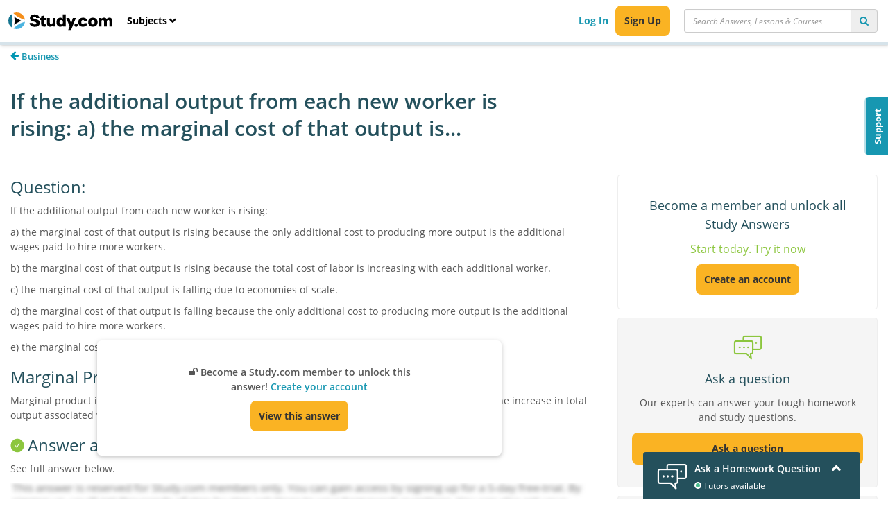

--- FILE ---
content_type: text/html;charset=UTF-8
request_url: https://homework.study.com/explanation/if-the-additional-output-from-each-new-worker-is-rising-a-the-marginal-cost-of-that-output-is-rising-because-the-only-additional-cost-to-producing-more-output-is-the-additional-wages-paid-to-hire-more-workers-b-the-marginal-cost-of-that-output-is-risi.html
body_size: 24060
content:
<!DOCTYPE html>
<html lang="en">
<head>
	<meta http-equiv="Content-Type" content="text/html; charset=UTF-8" />
	<title>If the additional output from each new worker is rising: a) the marginal cost of that output is rising because the only additional cost to producing more output is the additional wages paid to hire more workers. b) the marginal cost of that output is risi | Homework.Study.com</title>

<meta name="robots" content="index,follow,noodp"/>
<link rel="canonical" href="https://homework.study.com/explanation/[base64].html">
		<meta property="og:type" content="article"/>
<meta property="og:image:type" content="image/jpg">

<meta property="og:title" content="If the additional output from each new worker is rising: a) the marginal cost of that output is rising because the only additional cost to producing more output is the additional wages paid to hire more workers. b) the marginal cost of that output is risi | Homework.Study.com"/>

<meta property="og:description" content="Answer to: If the additional output from each new worker is rising: a) the marginal cost of that output is rising because the only additional cost..."/>
<meta property="og:url" content="https://homework.study.com/explanation/[base64].html"/>

<meta property="og:site_name" content="homework.study.com"/>
<meta http-equiv="X-UA-Compatible" content="IE=edge">
<meta charset="UTF-8"/>
<meta name="viewport" content="width=device-width, initial-scale=1"/>

<script></script>



<link rel="apple-touch-icon" sizes="180x180" href="/images/eureka/favicons/apple-touch-icon.png?v=3">
<link rel="icon" type="image/png" sizes="32x32" href="/images/eureka/favicons/favicon-32x32.png?v=3">
<link rel="icon" type="image/png" sizes="16x16" href="/images/eureka/favicons/favicon-16x16.png?v=3">
<link rel="manifest" href="/images/eureka/favicons/site.webmanifest?v=3">
<link rel="mask-icon" href="/images/eureka/logos/without-gutter/study-com_symbol_light.svg?v=3" color="#14748F">
<link rel="shortcut icon" href="/images/eureka/favicons/favicon.ico?v=3">
<meta name="msapplication-TileColor" content="#14748F">
<meta name="msapplication-TileImage" content="/images/eureka/favicons/mstile-144x144.png?v=3">
<meta name="msapplication-config" content="/images/eureka/favicons/browserconfig.xml?v=3"><meta name="previousRequestGuid" content=""/>
<meta name="requestGuid" content="e0daff93997fd81447893e0bb7ea2ec2"/>
<meta name="searchGuid" content=""/>
<meta name="sid" content="202601-11f0-f949-f94df5c4-98e7-0ea74caad1ad" />
<meta name="impressionGuid" content=""/>
<link href='/css/openSans-0037d119cd.css' rel='stylesheet' type='text/css'>
<link href='/css/poppins-d9c7fd2cce.css' rel='stylesheet' type='text/css'>
<link href='/css/inter-f7ec4b5454.css' rel='stylesheet' type='text/css'>
<link rel="stylesheet" href='/css/icons/icomoonSwap-87ddbad3ad.css'>
<link rel="stylesheet" href='/css/pages/globalFast-c82671a735.css'>
	<link rel="alternate" id="globalDefer" data-deferred-css
		href='/css/pages/globalDefer-5129f3295d.css'>
	
	<link rel="alternate" data-deferred-css
		href='/css/notification/humane-3.2.0-themes/remilon-custom-92274ceb84.css'>
	
	<link rel="stylesheet" href='/css/eureka-lib-edbfa29ccc.css'>
	<link rel="stylesheet" href='/css/redesignmain-ac2adc057e.css'>
	
	
	<meta name="description" content="Answer to: If the additional output from each new worker is rising: a) the marginal cost of that output is rising because the only additional cost..." />
	<meta name="keywords" content="If the additional output from each new worker is rising: a) the marginal cost of that output is rising because the only additional cost to producing more output is the additional wages paid to hire more workers. b) the marginal cost of that output is risi  | Homework.Study.com" />
	
	
	
	
	
	<link rel="stylesheet" href='/css/pages/studyAnswer/study-answer-010f63f28f.css'>
	
	

	
		<link rel="preload" href="/images/studyAnswers/blurredText-small.png" as="image"/>
	
</head>

<body class="fullWidth  mango-reg-cta"
  id="studyAnswer" data-load-mathjax="false" >

<update-browser-cause-no-support is-homepage="false"></update-browser-cause-no-support>

<div id="user-experience-survey" test-id="user-experience-survey"></div>






















<nav class="study-nav--java study-nav
				
				
				
				
	         
	         
	         "
	 			test-id="study_nav">
	
	
	
	
	
	
	





































	


<div class="collapseSearch collapseSearch__new-top-nav xs-search">
	<div class="container-fluid">
				















	


<form action="/search/text/academy.html" method="GET"

   
	
		test-id="top_nav_text_search"
	
		data-cname="top_nav_text_search"
	>

	
					<div class="input-group">
						
							<input type="hidden" name="src" value="studyAnswer"/>
						
						
						<input type="text"
								 class="form-control"
								 test-id="top_nav_text_search__input"
								 name="q"
								 placeholder="Search Answers, Lessons & Courses"
								 aria-label="Search Answers, Lessons & Courses"/>
						
						<button id="topSearchRun"
								  class="input-group-addon form-control"
								  aria-label="Search Study.com">
								
								<span class="icon icon-search"
										data-cname="top_search_icon"
										test-id="top_search_icon">
								</span>
						</button>
					
					</div>
				
	
		<input type="hidden" name="pageType" value="studyAnswer"/>
	
	
</form>

	</div>
</div>
	
	
	<div class="study-nav__main">
		<div class="container-fluid">
			
			







































			
				
			
			
			
			<div class="study-nav__logo updated-logo">
				
				
				
				
					
						<a href="/" data-cname="logo" test-id="logo"><img src="/images/eureka/logos/study-com_logo-horizontal_text-dark.svg" data-source="topNavLogo" style="width: auto; margin: 6px 0; max-height: 48px" class="breakthrough-logo breakthrough-logo--horizontal" alt="Study.com" data-cname="breakthrough_logo" test-id="breakthrough_logo" data-track-visible></a>
					
					
				
				
				
			</div>
			
			

			
			
			<div class="study-nav__main-actions reg-cta__nav-container ">
				
				
				
				
				
				
				
				
					<div class="login-container">
						
						











<a href="/academy/login.html"
	class="login-link text-link  "
	data-cname="login"
	test-id="login">Log In</a>

					</div>
				
				
				
					
						











































	





	<div class="sign-up-container hidden-xs hidden-sm">
	
	
	
	
		
		
			<button data-cname="sign_up"
	test-id="sign_up"
		data-toggle="modal"
		data-target="#partialRegFormModal"
		data-remote="false" class="btn btn-primary reg-cta reg-cta-mango
	open-reg-form">Sign Up</button>
		
	
	</div>


				
				
				
				
				
					
						<div class="mobile-menu-container">
						<button class="visible-xs visible-sm btn btn-primary" data-toggle="collapse" data-cname="mobile_user_nav"
								  test-id="mobile_user_nav" data-target="#navsContainer" aria-expanded="false"
								  aria-controls="navsContainer">Menu
						</button>
						</div>
					
				
				
				
					
					<div id="topSearchOpen" class="searchTrigger searchTrigger__new-top-nav dropdown show-search-box-full">
						<span class="icon icon-search" id="searchToggleTablet" data-cname="top_search_icon" test-id="top_search_icon"
								aria-label="Search Study.com"></span>
					</div>
					
					
						<form action="/search/text/academy.html" method="GET" test-id="text_search" data-cname="text_search" id="searchBarDesktop" class="search-form ng-pristine ng-valid">
							<div class="input-group">
								<input type="text" class="form-control " test-id="text_search__input" name="q" placeholder="Search Answers, Lessons & Courses" data-placeholder="Search Answers, Lessons & Courses">
								<button class="input-group-addon form-control"><span class="icon icon-search" aria-label="search-button" data-cname="top_search_icon" test-id="top_search_icon"></span></button>
							</div>
						</form>
					
				
			</div>
			
			
			
			<div class="study-nav__navs-container collapse" id="navsContainer" test-id="navs_container">
				

				
				
				<ul class="study-nav__site-nav study-nav__site-nav__new_top_nav ">
					
					
						
						
						
						
							<li class="dropdown  " data-cname="top_menu" test-id="top_menu">
								<a href="/"
									class="dropdown-with-sub-nav dropdown-toggle collapsed "
									data-cname="subjects"
									test-id="subjects"
									
									
										data-toggle="collapse" data-target="#nav-subjects-container"
										aria-expanded="false" aria-controls="nav-subjects-container"
										data-prevent-default-mobile
									
									
										
									
									
									
								>
									<span class="visible-xs-inline"> </span>Subjects<span class="visible-xs-inline"> </span>
								</a>
								
								








	<div class="study-nav__sub-nav study-nav__sub-nav__new-top-nav collapse popoutContainer" 
		  data-cname="top_nav_Subjects_list" test-id="top_nav_Subjects_list"
		  id="nav-subjects-container">
		
		
		<div id="nav-subjects" class="nav-dropdown-2nd-level">
			<div class="study-nav__sub-nav__section">
				
				<ul id="navSubjectsByNameList" class="sub-nav__new-top-nav collapse in"
					 data-cname="top_nav_subjects_list"
					 test-id="top_nav_subjects_list">
					
					
					
						
						
						
						<li
							
								
									class="headerFindStudyQuestionsbySubject"
								
								
								
							
						>
							
								
									<div class="study-nav__sub-nav__section__header">Find Study Questions by Subject</div>
								
								
								
								
								
								
							
						</li>
					
						
						
						
						<li
							
								
								
								
									class="sub-sub-nav__popout-link"
									data-nav-popout="1"
									study-nav-popout="studySubjectsPopout-0"
								
							
						>
							
								
								
								
								
									<a class=""
										href="/learn/art-and-design-questions-and-answers.html"
										data-cname="top_nav_answer_subject_art and design"
										test-id="top_nav_answer_subject_art and design"
										
									 
									 
										data-toggle="collapse"
										data-target="#studySubjectsPopout-0"
										aria-expanded="false"
										aria-controls="studySubjectsPopout-0"
										data-prevent-default-mobile
									 
									>Art and Design</a>
								
								
								
							
						</li>
					
						
						
						
						<li
							
								
								
								
									class="sub-sub-nav__popout-link"
									data-nav-popout="2"
									study-nav-popout="studySubjectsPopout-1"
								
							
						>
							
								
								
								
								
									<a class=""
										href="/learn/business-questions-and-answers.html"
										data-cname="top_nav_answer_subject_business"
										test-id="top_nav_answer_subject_business"
										
									 
									 
										data-toggle="collapse"
										data-target="#studySubjectsPopout-1"
										aria-expanded="false"
										aria-controls="studySubjectsPopout-1"
										data-prevent-default-mobile
									 
									>Business</a>
								
								
								
							
						</li>
					
						
						
						
						<li
							
								
								
								
									class="sub-sub-nav__popout-link"
									data-nav-popout="3"
									study-nav-popout="studySubjectsPopout-2"
								
							
						>
							
								
								
								
								
									<a class=""
										href="/learn/education-questions-and-answers.html"
										data-cname="top_nav_answer_subject_education"
										test-id="top_nav_answer_subject_education"
										
									 
									 
										data-toggle="collapse"
										data-target="#studySubjectsPopout-2"
										aria-expanded="false"
										aria-controls="studySubjectsPopout-2"
										data-prevent-default-mobile
									 
									>Education</a>
								
								
								
							
						</li>
					
						
						
						
						<li
							
								
								
								
									class="sub-sub-nav__popout-link"
									data-nav-popout="4"
									study-nav-popout="studySubjectsPopout-3"
								
							
						>
							
								
								
								
								
									<a class=""
										href="/learn/health-and-medicine-questions-and-answers.html"
										data-cname="top_nav_answer_subject_health and medicine"
										test-id="top_nav_answer_subject_health and medicine"
										
									 
									 
										data-toggle="collapse"
										data-target="#studySubjectsPopout-3"
										aria-expanded="false"
										aria-controls="studySubjectsPopout-3"
										data-prevent-default-mobile
									 
									>Health and Medicine</a>
								
								
								
							
						</li>
					
						
						
						
						<li
							
								
								
								
									class="sub-sub-nav__popout-link"
									data-nav-popout="5"
									study-nav-popout="studySubjectsPopout-4"
								
							
						>
							
								
								
								
								
									<a class=""
										href="/learn/history-questions-and-answers.html"
										data-cname="top_nav_answer_subject_history"
										test-id="top_nav_answer_subject_history"
										
									 
									 
										data-toggle="collapse"
										data-target="#studySubjectsPopout-4"
										aria-expanded="false"
										aria-controls="studySubjectsPopout-4"
										data-prevent-default-mobile
									 
									>History</a>
								
								
								
							
						</li>
					
						
						
						
						<li
							
								
								
								
									class="sub-sub-nav__popout-link"
									data-nav-popout="6"
									study-nav-popout="studySubjectsPopout-5"
								
							
						>
							
								
								
								
								
									<a class=""
										href="/learn/humanities-questions-and-answers.html"
										data-cname="top_nav_answer_subject_humanities"
										test-id="top_nav_answer_subject_humanities"
										
									 
									 
										data-toggle="collapse"
										data-target="#studySubjectsPopout-5"
										aria-expanded="false"
										aria-controls="studySubjectsPopout-5"
										data-prevent-default-mobile
									 
									>Humanities</a>
								
								
								
							
						</li>
					
						
						
						
						<li
							
								
								
								
									class="sub-sub-nav__popout-link"
									data-nav-popout="7"
									study-nav-popout="studySubjectsPopout-6"
								
							
						>
							
								
								
								
								
									<a class=""
										href="/learn/math-questions-and-answers.html"
										data-cname="top_nav_answer_subject_math"
										test-id="top_nav_answer_subject_math"
										
									 
									 
										data-toggle="collapse"
										data-target="#studySubjectsPopout-6"
										aria-expanded="false"
										aria-controls="studySubjectsPopout-6"
										data-prevent-default-mobile
									 
									>Math</a>
								
								
								
							
						</li>
					
						
						
						
						<li
							
								
								
								
									class="sub-sub-nav__popout-link"
									data-nav-popout="8"
									study-nav-popout="studySubjectsPopout-7"
								
							
						>
							
								
								
								
								
									<a class=""
										href="/learn/science-questions-and-answers.html"
										data-cname="top_nav_answer_subject_science"
										test-id="top_nav_answer_subject_science"
										
									 
									 
										data-toggle="collapse"
										data-target="#studySubjectsPopout-7"
										aria-expanded="false"
										aria-controls="studySubjectsPopout-7"
										data-prevent-default-mobile
									 
									>Science</a>
								
								
								
							
						</li>
					
						
						
						
						<li
							
								
								
								
									class="sub-sub-nav__popout-link"
									data-nav-popout="9"
									study-nav-popout="studySubjectsPopout-8"
								
							
						>
							
								
								
								
								
									<a class=""
										href="/learn/social-sciences-questions-and-answers.html"
										data-cname="top_nav_answer_subject_social sciences"
										test-id="top_nav_answer_subject_social sciences"
										
									 
									 
										data-toggle="collapse"
										data-target="#studySubjectsPopout-8"
										aria-expanded="false"
										aria-controls="studySubjectsPopout-8"
										data-prevent-default-mobile
									 
									>Social Sciences</a>
								
								
								
							
						</li>
					
						
						
						
						<li
							
								
								
								
									class="sub-sub-nav__popout-link"
									data-nav-popout="10"
									study-nav-popout="studySubjectsPopout-9"
								
							
						>
							
								
								
								
								
									<a class=""
										href="/learn/tech-and-engineering-questions-and-answers.html"
										data-cname="top_nav_answer_subject_tech and engineering"
										test-id="top_nav_answer_subject_tech and engineering"
										
									 
									 
										data-toggle="collapse"
										data-target="#studySubjectsPopout-9"
										aria-expanded="false"
										aria-controls="studySubjectsPopout-9"
										data-prevent-default-mobile
									 
									>Tech and Engineering</a>
								
								
								
							
						</li>
					
				</ul>
			</div>
		</div>
			
		
		
		
			
			
		
			
			
			
				<ul id="studySubjectsPopout-0" class="course-popout course-popout__new-top-nav sub-sub-nav__mobile " data-nav-popout="1">
					<li class="sub-sub-nav-header">
						<a class="collapsed" data-toggle="collapse" data-target="#studySubjectsPopout-0" aria-expanded="false"
							aria-controls="studySubjectsPopout-0">
								&nbsp;
						</a>
					</li>
					
					
						<li class="visible-xs visible-sm">
							<a href="/learn/art-and-design-questions-and-answers.html"
								test-id="top_nav_answer_subject_art and design"
								data-cname="top_nav_answer_subject_art and design">
									Art and Design
							</a>
						</li>
					
					
					
						<li>
							




<a href="/learn/architecture-questions-and-answers.html"
	test-id="top_nav_answer_subject_architecture"
	data-cname="top_nav_answer_subject_architecture"
	
	>
	
	
		Architecture
	
	
</a>
						</li>
					
						<li>
							




<a href="/learn/art-questions-and-answers.html"
	test-id="top_nav_answer_subject_art"
	data-cname="top_nav_answer_subject_art"
	
	>
	
	
		Art
	
	
</a>
						</li>
					
						<li>
							




<a href="/learn/art-movements-questions-and-answers.html"
	test-id="top_nav_answer_subject_art movements"
	data-cname="top_nav_answer_subject_art movements"
	
	>
	
	
		Art Movements
	
	
</a>
						</li>
					
						<li>
							




<a href="/learn/performing-arts-questions-and-answers.html"
	test-id="top_nav_answer_subject_performing arts"
	data-cname="top_nav_answer_subject_performing arts"
	
	>
	
	
		Performing Arts
	
	
</a>
						</li>
					
				</ul>
			
		
			
			
			
				<ul id="studySubjectsPopout-1" class="course-popout course-popout__new-top-nav sub-sub-nav__mobile " data-nav-popout="2">
					<li class="sub-sub-nav-header">
						<a class="collapsed" data-toggle="collapse" data-target="#studySubjectsPopout-1" aria-expanded="false"
							aria-controls="studySubjectsPopout-1">
								&nbsp;
						</a>
					</li>
					
					
						<li class="visible-xs visible-sm">
							<a href="/learn/business-questions-and-answers.html"
								test-id="top_nav_answer_subject_business"
								data-cname="top_nav_answer_subject_business">
									Business
							</a>
						</li>
					
					
					
						<li>
							




<a href="/learn/accounting-questions-and-answers.html"
	test-id="top_nav_answer_subject_accounting"
	data-cname="top_nav_answer_subject_accounting"
	
	>
	
	
		Accounting
	
	
</a>
						</li>
					
						<li>
							




<a href="/learn/administration-questions-and-answers.html"
	test-id="top_nav_answer_subject_administration"
	data-cname="top_nav_answer_subject_administration"
	
	>
	
	
		Administration
	
	
</a>
						</li>
					
						<li>
							




<a href="/learn/business-strategy-questions-and-answers.html"
	test-id="top_nav_answer_subject_business strategy"
	data-cname="top_nav_answer_subject_business strategy"
	
	>
	
	
		Business Strategy
	
	
</a>
						</li>
					
						<li>
							




<a href="/learn/corporate-governance-questions-and-answers.html"
	test-id="top_nav_answer_subject_corporate governance"
	data-cname="top_nav_answer_subject_corporate governance"
	
	>
	
	
		Corporate Governance
	
	
</a>
						</li>
					
						<li>
							




<a href="/learn/customer-service-questions-and-answers.html"
	test-id="top_nav_answer_subject_customer service"
	data-cname="top_nav_answer_subject_customer service"
	
	>
	
	
		Customer Service
	
	
</a>
						</li>
					
						<li>
							




<a href="/learn/economics-questions-and-answers.html"
	test-id="top_nav_answer_subject_economics"
	data-cname="top_nav_answer_subject_economics"
	
	>
	
	
		Economics
	
	
</a>
						</li>
					
						<li>
							




<a href="/learn/ethics-questions-and-answers.html"
	test-id="top_nav_answer_subject_ethics"
	data-cname="top_nav_answer_subject_ethics"
	
	>
	
	
		Ethics
	
	
</a>
						</li>
					
						<li>
							




<a href="/learn/finance-questions-and-answers.html"
	test-id="top_nav_answer_subject_finance"
	data-cname="top_nav_answer_subject_finance"
	
	>
	
	
		Finance
	
	
</a>
						</li>
					
						<li>
							




<a href="/learn/international-business-questions-and-answers.html"
	test-id="top_nav_answer_subject_international business"
	data-cname="top_nav_answer_subject_international business"
	
	>
	
	
		International Business
	
	
</a>
						</li>
					
						<li>
							




<a href="/learn/operations-questions-and-answers.html"
	test-id="top_nav_answer_subject_operations"
	data-cname="top_nav_answer_subject_operations"
	
	>
	
	
		Operations
	
	
</a>
						</li>
					
						<li>
							




<a href="/learn/organizational-behavior-questions-and-answers.html"
	test-id="top_nav_answer_subject_organizational behavior"
	data-cname="top_nav_answer_subject_organizational behavior"
	
	>
	
	
		Organizational Behavior
	
	
</a>
						</li>
					
						<li>
							




<a href="/learn/sales-marketing-questions-and-answers.html"
	test-id="top_nav_answer_subject_sales marketing"
	data-cname="top_nav_answer_subject_sales marketing"
	
	>
	
	
		Sales Marketing
	
	
</a>
						</li>
					
				</ul>
			
		
			
			
			
				<ul id="studySubjectsPopout-2" class="course-popout course-popout__new-top-nav sub-sub-nav__mobile " data-nav-popout="3">
					<li class="sub-sub-nav-header">
						<a class="collapsed" data-toggle="collapse" data-target="#studySubjectsPopout-2" aria-expanded="false"
							aria-controls="studySubjectsPopout-2">
								&nbsp;
						</a>
					</li>
					
					
						<li class="visible-xs visible-sm">
							<a href="/learn/education-questions-and-answers.html"
								test-id="top_nav_answer_subject_education"
								data-cname="top_nav_answer_subject_education">
									Education
							</a>
						</li>
					
					
					
						<li>
							




<a href="/learn/educational-psychology-questions-and-answers.html"
	test-id="top_nav_answer_subject_educational psychology"
	data-cname="top_nav_answer_subject_educational psychology"
	
	>
	
	
		Educational Psychology
	
	
</a>
						</li>
					
				</ul>
			
		
			
			
			
				<ul id="studySubjectsPopout-3" class="course-popout course-popout__new-top-nav sub-sub-nav__mobile " data-nav-popout="4">
					<li class="sub-sub-nav-header">
						<a class="collapsed" data-toggle="collapse" data-target="#studySubjectsPopout-3" aria-expanded="false"
							aria-controls="studySubjectsPopout-3">
								&nbsp;
						</a>
					</li>
					
					
						<li class="visible-xs visible-sm">
							<a href="/learn/health-and-medicine-questions-and-answers.html"
								test-id="top_nav_answer_subject_health and medicine"
								data-cname="top_nav_answer_subject_health and medicine">
									Health and Medicine
							</a>
						</li>
					
					
					
						<li>
							




<a href="/learn/disease-in-health-and-medicine-questions-and-answers.html"
	test-id="top_nav_answer_subject_disease in health and medicine"
	data-cname="top_nav_answer_subject_disease in health and medicine"
	
	>
	
	
		Disease in Health and Medicine
	
	
</a>
						</li>
					
						<li>
							




<a href="/learn/disorders-and-treatment-in-health-questions-and-answers.html"
	test-id="top_nav_answer_subject_disorders and treatment in health"
	data-cname="top_nav_answer_subject_disorders and treatment in health"
	
	>
	
	
		Disorders and Treatment in Health
	
	
</a>
						</li>
					
						<li>
							




<a href="/learn/exercise-questions-and-answers.html"
	test-id="top_nav_answer_subject_exercise"
	data-cname="top_nav_answer_subject_exercise"
	
	>
	
	
		Exercise
	
	
</a>
						</li>
					
						<li>
							




<a href="/learn/healthcare-questions-and-answers.html"
	test-id="top_nav_answer_subject_healthcare"
	data-cname="top_nav_answer_subject_healthcare"
	
	>
	
	
		Healthcare
	
	
</a>
						</li>
					
						<li>
							




<a href="/learn/anatomy-and-physiology-questions-and-answers.html"
	test-id="top_nav_answer_subject_anatomy and physiology"
	data-cname="top_nav_answer_subject_anatomy and physiology"
	
	>
	
	
		Anatomy and Physiology
	
	
</a>
						</li>
					
						<li>
							




<a href="/learn/mental-health-questions-and-answers.html"
	test-id="top_nav_answer_subject_mental health"
	data-cname="top_nav_answer_subject_mental health"
	
	>
	
	
		Mental Health
	
	
</a>
						</li>
					
						<li>
							




<a href="/learn/nutrition-questions-and-answers.html"
	test-id="top_nav_answer_subject_nutrition"
	data-cname="top_nav_answer_subject_nutrition"
	
	>
	
	
		Nutrition
	
	
</a>
						</li>
					
						<li>
							




<a href="/learn/wellness-questions-and-answers.html"
	test-id="top_nav_answer_subject_wellness"
	data-cname="top_nav_answer_subject_wellness"
	
	>
	
	
		Wellness
	
	
</a>
						</li>
					
				</ul>
			
		
			
			
			
				<ul id="studySubjectsPopout-4" class="course-popout course-popout__new-top-nav sub-sub-nav__mobile " data-nav-popout="5">
					<li class="sub-sub-nav-header">
						<a class="collapsed" data-toggle="collapse" data-target="#studySubjectsPopout-4" aria-expanded="false"
							aria-controls="studySubjectsPopout-4">
								&nbsp;
						</a>
					</li>
					
					
						<li class="visible-xs visible-sm">
							<a href="/learn/history-questions-and-answers.html"
								test-id="top_nav_answer_subject_history"
								data-cname="top_nav_answer_subject_history">
									History
							</a>
						</li>
					
					
					
						<li>
							




<a href="/learn/historical-figures-questions-and-answers.html"
	test-id="top_nav_answer_subject_historical figures"
	data-cname="top_nav_answer_subject_historical figures"
	
	>
	
	
		Historical Figures
	
	
</a>
						</li>
					
						<li>
							




<a href="/learn/historiography-questions-and-answers.html"
	test-id="top_nav_answer_subject_historiography"
	data-cname="top_nav_answer_subject_historiography"
	
	>
	
	
		Historiography
	
	
</a>
						</li>
					
						<li>
							




<a href="/learn/regions-questions-and-answers.html"
	test-id="top_nav_answer_subject_regions"
	data-cname="top_nav_answer_subject_regions"
	
	>
	
	
		Regions
	
	
</a>
						</li>
					
						<li>
							




<a href="/learn/american-history-questions-and-answers.html"
	test-id="top_nav_answer_subject_american history"
	data-cname="top_nav_answer_subject_american history"
	
	>
	
	
		American History
	
	
</a>
						</li>
					
						<li>
							




<a href="/learn/world-history-questions-and-answers.html"
	test-id="top_nav_answer_subject_world history"
	data-cname="top_nav_answer_subject_world history"
	
	>
	
	
		World History
	
	
</a>
						</li>
					
				</ul>
			
		
			
			
			
				<ul id="studySubjectsPopout-5" class="course-popout course-popout__new-top-nav sub-sub-nav__mobile " data-nav-popout="6">
					<li class="sub-sub-nav-header">
						<a class="collapsed" data-toggle="collapse" data-target="#studySubjectsPopout-5" aria-expanded="false"
							aria-controls="studySubjectsPopout-5">
								&nbsp;
						</a>
					</li>
					
					
						<li class="visible-xs visible-sm">
							<a href="/learn/humanities-questions-and-answers.html"
								test-id="top_nav_answer_subject_humanities"
								data-cname="top_nav_answer_subject_humanities">
									Humanities
							</a>
						</li>
					
					
					
						<li>
							




<a href="/learn/communications-questions-and-answers.html"
	test-id="top_nav_answer_subject_communications"
	data-cname="top_nav_answer_subject_communications"
	
	>
	
	
		Communications
	
	
</a>
						</li>
					
						<li>
							




<a href="/learn/english-language-arts-questions-and-answers.html"
	test-id="top_nav_answer_subject_english language arts"
	data-cname="top_nav_answer_subject_english language arts"
	
	>
	
	
		English Language Arts
	
	
</a>
						</li>
					
						<li>
							




<a href="/learn/introduction-to-the-arts-questions-and-answers.html"
	test-id="top_nav_answer_subject_introduction to the arts"
	data-cname="top_nav_answer_subject_introduction to the arts"
	
	>
	
	
		Introduction to the Arts
	
	
</a>
						</li>
					
						<li>
							




<a href="/learn/language-questions-and-answers.html"
	test-id="top_nav_answer_subject_language"
	data-cname="top_nav_answer_subject_language"
	
	>
	
	
		Language
	
	
</a>
						</li>
					
						<li>
							




<a href="/learn/literature-questions-and-answers.html"
	test-id="top_nav_answer_subject_literature"
	data-cname="top_nav_answer_subject_literature"
	
	>
	
	
		Literature
	
	
</a>
						</li>
					
						<li>
							




<a href="/learn/philosophy-questions-and-answers.html"
	test-id="top_nav_answer_subject_philosophy"
	data-cname="top_nav_answer_subject_philosophy"
	
	>
	
	
		Philosophy
	
	
</a>
						</li>
					
						<li>
							




<a href="/learn/theology-questions-and-answers.html"
	test-id="top_nav_answer_subject_theology"
	data-cname="top_nav_answer_subject_theology"
	
	>
	
	
		Theology
	
	
</a>
						</li>
					
				</ul>
			
		
			
			
			
				<ul id="studySubjectsPopout-6" class="course-popout course-popout__new-top-nav sub-sub-nav__mobile " data-nav-popout="7">
					<li class="sub-sub-nav-header">
						<a class="collapsed" data-toggle="collapse" data-target="#studySubjectsPopout-6" aria-expanded="false"
							aria-controls="studySubjectsPopout-6">
								&nbsp;
						</a>
					</li>
					
					
						<li class="visible-xs visible-sm">
							<a href="/learn/math-questions-and-answers.html"
								test-id="top_nav_answer_subject_math"
								data-cname="top_nav_answer_subject_math">
									Math
							</a>
						</li>
					
					
					
						<li>
							




<a href="/learn/algebra-questions-and-answers.html"
	test-id="top_nav_answer_subject_algebra"
	data-cname="top_nav_answer_subject_algebra"
	
	>
	
	
		Algebra
	
	
</a>
						</li>
					
						<li>
							




<a href="/learn/calculus-questions-and-answers.html"
	test-id="top_nav_answer_subject_calculus"
	data-cname="top_nav_answer_subject_calculus"
	
	>
	
	
		Calculus
	
	
</a>
						</li>
					
						<li>
							




<a href="/learn/basic-math-questions-and-answers.html"
	test-id="top_nav_answer_subject_basic math"
	data-cname="top_nav_answer_subject_basic math"
	
	>
	
	
		Basic Math
	
	
</a>
						</li>
					
						<li>
							




<a href="/learn/geometry-questions-and-answers.html"
	test-id="top_nav_answer_subject_geometry"
	data-cname="top_nav_answer_subject_geometry"
	
	>
	
	
		Geometry
	
	
</a>
						</li>
					
						<li>
							




<a href="/learn/precalculus-questions-and-answers.html"
	test-id="top_nav_answer_subject_precalculus"
	data-cname="top_nav_answer_subject_precalculus"
	
	>
	
	
		Precalculus
	
	
</a>
						</li>
					
						<li>
							




<a href="/learn/probability-and-statistics-questions-and-answers.html"
	test-id="top_nav_answer_subject_probability and statistics"
	data-cname="top_nav_answer_subject_probability and statistics"
	
	>
	
	
		Probability and Statistics
	
	
</a>
						</li>
					
						<li>
							




<a href="/learn/trigonometry-questions-and-answers.html"
	test-id="top_nav_answer_subject_trigonometry"
	data-cname="top_nav_answer_subject_trigonometry"
	
	>
	
	
		Trigonometry
	
	
</a>
						</li>
					
				</ul>
			
		
			
			
			
				<ul id="studySubjectsPopout-7" class="course-popout course-popout__new-top-nav sub-sub-nav__mobile " data-nav-popout="8">
					<li class="sub-sub-nav-header">
						<a class="collapsed" data-toggle="collapse" data-target="#studySubjectsPopout-7" aria-expanded="false"
							aria-controls="studySubjectsPopout-7">
								&nbsp;
						</a>
					</li>
					
					
						<li class="visible-xs visible-sm">
							<a href="/learn/science-questions-and-answers.html"
								test-id="top_nav_answer_subject_science"
								data-cname="top_nav_answer_subject_science">
									Science
							</a>
						</li>
					
					
					
						<li>
							




<a href="/learn/biology-questions-and-answers.html"
	test-id="top_nav_answer_subject_biology"
	data-cname="top_nav_answer_subject_biology"
	
	>
	
	
		Biology
	
	
</a>
						</li>
					
						<li>
							




<a href="/learn/chemistry-questions-and-answers.html"
	test-id="top_nav_answer_subject_chemistry"
	data-cname="top_nav_answer_subject_chemistry"
	
	>
	
	
		Chemistry
	
	
</a>
						</li>
					
						<li>
							




<a href="/learn/earth-and-space-science-questions-and-answers.html"
	test-id="top_nav_answer_subject_earth and space science"
	data-cname="top_nav_answer_subject_earth and space science"
	
	>
	
	
		Earth and Space Science
	
	
</a>
						</li>
					
						<li>
							




<a href="/learn/environmental-science-questions-and-answers.html"
	test-id="top_nav_answer_subject_environmental science"
	data-cname="top_nav_answer_subject_environmental science"
	
	>
	
	
		Environmental Science
	
	
</a>
						</li>
					
						<li>
							




<a href="/learn/life-science-questions-and-answers.html"
	test-id="top_nav_answer_subject_life science"
	data-cname="top_nav_answer_subject_life science"
	
	>
	
	
		Life Science
	
	
</a>
						</li>
					
						<li>
							




<a href="/learn/nature-of-science-questions-and-answers.html"
	test-id="top_nav_answer_subject_nature of science"
	data-cname="top_nav_answer_subject_nature of science"
	
	>
	
	
		Nature of Science
	
	
</a>
						</li>
					
						<li>
							




<a href="/learn/physical-geography-questions-and-answers.html"
	test-id="top_nav_answer_subject_physical geography"
	data-cname="top_nav_answer_subject_physical geography"
	
	>
	
	
		Physical Geography
	
	
</a>
						</li>
					
						<li>
							




<a href="/learn/physics-questions-and-answers.html"
	test-id="top_nav_answer_subject_physics"
	data-cname="top_nav_answer_subject_physics"
	
	>
	
	
		Physics
	
	
</a>
						</li>
					
				</ul>
			
		
			
			
			
				<ul id="studySubjectsPopout-8" class="course-popout course-popout__new-top-nav sub-sub-nav__mobile " data-nav-popout="9">
					<li class="sub-sub-nav-header">
						<a class="collapsed" data-toggle="collapse" data-target="#studySubjectsPopout-8" aria-expanded="false"
							aria-controls="studySubjectsPopout-8">
								&nbsp;
						</a>
					</li>
					
					
						<li class="visible-xs visible-sm">
							<a href="/learn/social-sciences-questions-and-answers.html"
								test-id="top_nav_answer_subject_social sciences"
								data-cname="top_nav_answer_subject_social sciences">
									Social Sciences
							</a>
						</li>
					
					
					
						<li>
							




<a href="/learn/anthropology-questions-and-answers.html"
	test-id="top_nav_answer_subject_anthropology"
	data-cname="top_nav_answer_subject_anthropology"
	
	>
	
	
		Anthropology
	
	
</a>
						</li>
					
						<li>
							




<a href="/learn/civics-questions-and-answers.html"
	test-id="top_nav_answer_subject_civics"
	data-cname="top_nav_answer_subject_civics"
	
	>
	
	
		Civics
	
	
</a>
						</li>
					
						<li>
							




<a href="/learn/global-studies-questions-and-answers.html"
	test-id="top_nav_answer_subject_global studies"
	data-cname="top_nav_answer_subject_global studies"
	
	>
	
	
		Global Studies
	
	
</a>
						</li>
					
						<li>
							




<a href="/learn/human-geography-questions-and-answers.html"
	test-id="top_nav_answer_subject_human geography"
	data-cname="top_nav_answer_subject_human geography"
	
	>
	
	
		Human Geography
	
	
</a>
						</li>
					
						<li>
							




<a href="/learn/law-questions-and-answers.html"
	test-id="top_nav_answer_subject_law"
	data-cname="top_nav_answer_subject_law"
	
	>
	
	
		Law
	
	
</a>
						</li>
					
						<li>
							




<a href="/learn/political-science-questions-and-answers.html"
	test-id="top_nav_answer_subject_political science"
	data-cname="top_nav_answer_subject_political science"
	
	>
	
	
		Political Science
	
	
</a>
						</li>
					
						<li>
							




<a href="/learn/psychology-questions-and-answers.html"
	test-id="top_nav_answer_subject_psychology"
	data-cname="top_nav_answer_subject_psychology"
	
	>
	
	
		Psychology
	
	
</a>
						</li>
					
						<li>
							




<a href="/learn/sociology-questions-and-answers.html"
	test-id="top_nav_answer_subject_sociology"
	data-cname="top_nav_answer_subject_sociology"
	
	>
	
	
		Sociology
	
	
</a>
						</li>
					
				</ul>
			
		
			
			
			
				<ul id="studySubjectsPopout-9" class="course-popout course-popout__new-top-nav sub-sub-nav__mobile " data-nav-popout="10">
					<li class="sub-sub-nav-header">
						<a class="collapsed" data-toggle="collapse" data-target="#studySubjectsPopout-9" aria-expanded="false"
							aria-controls="studySubjectsPopout-9">
								&nbsp;
						</a>
					</li>
					
					
						<li class="visible-xs visible-sm">
							<a href="/learn/tech-and-engineering-questions-and-answers.html"
								test-id="top_nav_answer_subject_tech and engineering"
								data-cname="top_nav_answer_subject_tech and engineering">
									Tech and Engineering
							</a>
						</li>
					
					
					
						<li>
							




<a href="/learn/agriculture-questions-and-answers.html"
	test-id="top_nav_answer_subject_agriculture"
	data-cname="top_nav_answer_subject_agriculture"
	
	>
	
	
		Agriculture
	
	
</a>
						</li>
					
						<li>
							




<a href="/learn/bio-technology-questions-and-answers.html"
	test-id="top_nav_answer_subject_bio technology"
	data-cname="top_nav_answer_subject_bio technology"
	
	>
	
	
		Bio Technology
	
	
</a>
						</li>
					
						<li>
							




<a href="/learn/computer-science-questions-and-answers.html"
	test-id="top_nav_answer_subject_computer science"
	data-cname="top_nav_answer_subject_computer science"
	
	>
	
	
		Computer Science
	
	
</a>
						</li>
					
						<li>
							




<a href="/learn/electrical-engineering-questions-and-answers.html"
	test-id="top_nav_answer_subject_electrical engineering"
	data-cname="top_nav_answer_subject_electrical engineering"
	
	>
	
	
		Electrical Engineering
	
	
</a>
						</li>
					
						<li>
							




<a href="/learn/medical-technologies-questions-and-answers.html"
	test-id="top_nav_answer_subject_medical technologies"
	data-cname="top_nav_answer_subject_medical technologies"
	
	>
	
	
		Medical Technologies
	
	
</a>
						</li>
					
				</ul>
			
		
	</div>

							</li>
						
					
				
					




































					
					
				</ul>
			</div>
			</div>
	</div>
</nav>







<meta name="env" data-remilon-env="prod-aws"/>



<script src="/js/logging/error-3cbe09cb56.js" defer></script>
<script src="/js/lib/require/require-2.3.2.min.js" defer
		  onerror="window.globalUtils.requireError(event)"></script>
<link rel="preconnect" href="https://fonts.gstatic.com" crossorigin/>
<script src="/js/js-file-mappings-3113042a54.js" defer></script>

<script src="/js/requireConfig-60789ca675.js"
		  onerror="window.globalUtils.requireConfigError(event)" defer></script>













<meta name="env" data-remilon-env="prod-aws"/>

<script src="/js/logging/error-3cbe09cb56.js" defer></script>
<script src="/js/lib/require/require-2.3.2.min.js" defer
		  onerror="window.globalUtils.requireError(event)"></script>
<link rel="preconnect" href="https://fonts.gstatic.com" crossorigin/>
<script src="/js/js-file-mappings-3113042a54.js" defer></script>

<script src="/js/requireConfig-60789ca675.js"
		  onerror="window.globalUtils.requireConfigError(event)" defer></script>

<script src='/js/logging/trck-48636db6e2.js'  defer></script>
<script src='/js/logging/eventLoggingInit-45cdc9e2b7.js'  defer></script>
<script>
	!function (a, b, c, d, e, f){
		a.ddjskey = e;
		a.ddoptions = f || null;
		var m = b.createElement(c), n = b.getElementsByTagName(c)[0];
		m.async = 1, m.src = d, n.parentNode.insertBefore(m, n);
	}(window,
	 document,
	 "script",
	 "https://dd.study.com/tags.js",
	 "EF9EA2DAB4A91DFF40279C15926B4A",
	 { ajaxListenerPath: true }
	);
</script>
<noscript><img src="/timages/noscript.gif" alt="" height="1" width="1"></noscript>
<script src='/js/redesign/lazyLoadSeoLinks-636d67583d.js'  defer></script>

<div class=" ">
	</div>

<!-- STUDY DEBUG INFO HERE -->
	<div id="mainContainer" class=" main-container container-fluid">
	<div class="hdiv">
 <a class="hlink" href="/comp/U2F0IEphbiAyNCAwMDowMDowMCBQU1QgMjAyNg.html">Copyright</a>   
</div>

	
	
	
	
	
	
	<div
	  itemscope itemtype="http://schema.org/Answer">
		<header>
			
			<div class="pageNavigation page-nav-breadcrumbs">
				<div data-cname="page_navigation" test-id="page_navigation">
					<div class="left-content" itemscope itemtype="http://schema.org/BreadcrumbList">
						
						
							
							
						
						
								 <span class="crumb" itemprop="itemListElement" itemscope itemtype="http://schema.org/ListItem">
									 <a data-cname="c0_asset_directory" test-id="c0_asset_directory" href="/learn/business-questions-and-answers.html"
										 itemprop="item">
										  <span itemprop="name"> Business</span>
										  <meta itemprop="position" content="1"/>
									 </a>
								 </span>
							
						
						
						
					</div>
				</div>
			</div>
			
			<div class="headerTitle maxWidth">
				<h1 ng-non-bindable test-id="study_answer_title" data-cname="title" data-track-visible data-extra="business"
					 >
					If the additional output from each new worker is rising: a) the marginal cost of that output is...</h1>
			</div>
		</header>
		
		<div class="main">

			
			
			<div class="wikiContent">
				
					
						
						
							



<div class="paywalledContent">

	<h2>Question:</h2>

	<div ng-non-bindable >
	<p>If the additional output from each new worker is rising:
</p>
<p>a) the marginal cost of that output is rising because the only additional cost to producing more output is the additional wages paid to hire more workers.
</p>
<p>b) the marginal cost of that output is rising because the total cost of labor is increasing with each additional worker.
</p>
<p>c) the marginal cost of that output is falling due to economies of scale.
</p>
<p>d) the marginal cost of that output is falling because the only additional cost to producing more output is the additional wages paid to hire more workers.
</p>
<p>e) the marginal cost of that output is falling due to the law of diminishing returns.</p>
	</div>
	
	<h2>Marginal Product:</h2>

	
	    
	    
				 <p>Marginal product is the output produced by the last unit of input. Equivalently, the marginal product is the increase in total output associated with an additional unit of input.</p>
		 
	
	
	<h2 class="" test-id="study_answer__answer_and_explanation" id="section---Answer">Answer and Explanation:
		
	</h2>
	
	






<div class="unlockStudyAnswers" data-cname="study_answer_paywall" test-id="study_answer_paywall" data-track-visible
	data-extra="Tue Jul 07 14:49:03 PDT 2020">
	
	<p>
		<span class="icon icon-unlock"></span>
		Become a Study.com member to unlock this answer!
		<a href="/academy/get-started.html?product=ANSWERS&userType=STUDENT&goals=STUDY" data-target='#partialRegFormModal' data-toggle='modal' data-remote='false' test-id="create_your_account" class="open-reg-form answer-paywall__create-account"
			data-cname="create_your_account">Create&nbsp;your&nbsp;account</a>
	</p>
	
	
	
	
	<a class="btn btn-cta btn-gold open-reg-form" href="/academy/get-started.html?product=ANSWERS&userType=STUDENT&goals=STUDY" data-target='#partialRegFormModal' data-toggle='modal' data-remote='false' test-id="view_this_answer"
		data-cname="view_this_answer">
		View this answer
	</a>
</div>
	
	<div class="answerPreview" test-id="answer_content"
		
		  ng-non-bindable>
			
			
			
			
			<p>See full answer below.</p>
	</div>
	
	<div class="blurredTextImage "></div>
	
	
</div>



						
					
					
				
			</div>
			
			
			
			
			<hr>
			
			
		
		
		</div>
		
		<div class="sidebar">
			







	
	
	









	
	<div id="startFreeTrial" class="sidebar__module clearfix">
		<h4 class="sidebar__header">Become a member and unlock all Study&nbsp;Answers</h4>
		<p class="green sidebar__subheader">
			























    
    
		Start today. Try it now
	


		</p>
		
		
		
		
			
			
				<a class="btn btn-primary"
					href="#partialRegFormModal"
					data-toggle="modal" data-remote="false" test-id="try_it_cta" data-cname="try_it_cta"
					data-extra="paid-trial-text" data-track-visible>
						Create an account
				</a>
			
		
	</div>





	
	













<div id="askAQuestion" class="sidebar__module clearfix ask-a-question--desktop text-center "
 
	ng-controller="AskQuestionController as controller">
	
	
	
	<span class="icon icon-talk"></span>
	<h4>Ask a question</h4>
	
		<p>Our experts can answer your tough homework and study questions.</p>
	
	
	<a test-id="ask_a_question" data-cname="ask_a_question" class="btn btn-ghost-primary hidden-xs"
		 data-instant-answers-react-tab-trigger="true">Ask a question</a>
	<a data-toggle="modal" data-instant-answers-react-tab-trigger="true" class="btn btn-ghost-primary ask-expert--xs"
		 test-id="ask_a_question" data-cname="ask_a_question">Ask a question</a>

</div>





		 <div id="searchAnswers" class="sidebar__module clearfix search-answers--desktop">
			 <h4 class="h4-mobile">Search Answers</h4>
			 















	


<form action="/search/text/academy.html" method="GET"

   
	
		test-id="search_answers_text_search"
	
		data-cname="search_answers_text_search"
	
		class="search-form"
	>

	
				 <div class="input-group">
					 <input type="hidden" name="src" value="studyAnswer" />
					 <input type="text" class="form-control" name="q" test-id="search_answers_input" data-cname="search_answers_input" placeholder="What question do you need help with?" data-placeholder="What question do you need help with?">
					 <button class="input-group-addon form-control" test-id="search_answers_button" data-cname="search_answers_button"><span
					  class="icon icon-search" aria-label="search-button"></span></button>
				 </div>
			 
	
		<input type="hidden" name="pageType" value="studyAnswer"/>
	
	
		<input type="hidden" name="searchElement" value="sidebarSearch"/>
	
</form>

		 </div>







		</div>
		
		
			<div class="main">
				
					




	




	
	
		
		
		
		<div id="watchAnswer" class="clearfix answers-mobile-test-watch-answer watch-answer--seo-mobile">
			<h4 class="h4-mobile">Learn more about this topic:</h4>
			

<div class="imgContainer with-lesson">
	
		
			
			
			
				
			
			
			<div id="wistia_o2brsrb1g3" class="wistia_embed loadingSpinnerContainer" test-id="wistia_embed" data-cname="wistia_embed"
			 data-wistiaid="o2brsrb1g3" data-wistiaoptions='{
						"sample": false,
						"isAutoplayable": false,
						"hashSeekEnabled": false,
						"tracking": 115928,
						"hasPreroll": false,
						"stillUrl": "/cimages/videopreview/videopreview-full/screen_shot_2016-01-26_at_6.25.04_pm_115928.jpg"
					 }'>
				<img src="/images/reDesign/global/spinner-dark-teal.png" class="loadingSpinner" alt="Loading..."/>
			</div>
			
			
			
				
					<div id="videoPaywall" class="hidden prod-wizard control" data-scroll-animation="noScroll"
					 data-video-popup="o2brsrb1g3" data-video-popup-prevent-continuation="true"
					 data-video-popup-display-video-percent="50" data-video-popup-is-paywall>
						
						<div data-cname="video_paywall_answers" test-id="video_paywall_answers" class="product-wizard-paywall" data-track-visible>
							<div class="paywall-inner lesson-paywall-cta--answers">
								<div class="lesson-paywall-cta__prompt">
									Get access to this video and our entire Q&A library
								</div>
								<div class="lesson-paywall-cta__button">
									<a class="btn btn-md btn-primary" href="https://study.com/academy/get-started.html?product=ANSWERS&userType=STUDENT&goals=STUDY"
									 data-cname="lesson_paywall_cta_upgrade_video" test-id="lesson_paywall_cta_upgrade_video"
										data-extra="paid-trial-text" data-track-visible
									>























    
    
		Try it now
	

</a>
								</div>
							</div>
						</div>
					</div>
				
				
			
		
		
	

</div>
			<div class="text with-lesson">
				
				
				
				
				
					
						<div data-cname="related_asset" test-id="related_asset">Economies of Scale | Overview, Types & Examples</div>
					
					
				
				
				
					<div class="video-chapter-lesson">
						<p>from </p>
						
							<span>Chapter 3</span>
							<span>/ Lesson 41</span>
						
					</div>
				
				
				<div class="relatedAssetLikeCount">
					














	
	
						<span class="icon icon-eye"></span>
						<span class="view-count"> 125K </span>
					

				</div>
				
				
					
						<p class="description">
								Explore the principle of economies of scale and delve into several real-world examples. Learn the formula for determining economies of scale as well as their types, benefits, inputs and the factors that influence them. Discern the limits of economies of scale and find out the difference between economies of scale and diseconomies of scale.
						</p>
					
				
			</div>
		
		</div>
	

						<hr>
				
				
				
				
				
				
				
					
				
				
				
<div class="relatedContentTabs reducedMargin  no-print  " id="relatedContentContainer">
	
	
	

	
	
		
			
			
		
	
	
	
	
	
	
	
	
	
		
		
			
		
		
		
		
	
	
	
	
	
	
		
	
	
	
		
		
			
		
	
	
	
		
		    
		    
				 
					 
						 <h4>Related to this Question</h4>
					 
					 
					 
					 
				 
		    
		
	
	
	
	
	
	
	<!-- Tab panes -->
	
		
		
			<div class="tab-content">
				
					<div role="tabpanel" class="tab-pane active" id="relatedAnswers"
					 data-cname="related_answers_panel" test-id="related_answers_panel" data-track-visible >
						
						
							

<div id="related-link-box" class="related-link-box">
	<div class="wrapper">
		
		<ul ng-non-bindable>
			
				<li><a href='/explanation/[base64].html' data-cname="related_answer_1" test-id="related_answer_1">The marginal product of labor is: A) the additional output produced by an extra worker B) the increase in costs borne by the firm when one extra worker is hired C) always greater than the wage earned by one additional worker D) the increase in firm revenu</a></li>
			
				<li><a href='/explanation/the-additional-output-produced-by-a-firm-as-a-result-of-hiring-another-worker-is-called-the-marginal-product-of-labor-the-amount-by-which-a-firm-s-revenue-will-increase-as-a-result-of-hiring-one-more.html' data-cname="related_answer_2" test-id="related_answer_2">The additional output produced by a firm as a result of hiring another worker is called the marginal product of labor. The amount by which a firm&#039;s revenue will increase as a result of hiring one more</a></li>
			
				<li><a href='/explanation/[base64].html' data-cname="related_answer_3" test-id="related_answer_3">The marginal product of labor initially rises as more labor is employed because of: a. total factor productivity. b. a fall in the cost of hiring additional labor. c. constant returns to scale. d. division and specialization of labor. e. an increase in pr</a></li>
			
				<li><a href='/explanation/[base64].html' data-cname="related_answer_4" test-id="related_answer_4">For a monopsonist, the cost of hiring an additional unit of labor: a. is the same as the wage rate paid to the additional worker. b. is equal to the marginal revenue product generated by the extra worker. c. is the wage paid to the extra worker minus the </a></li>
			
				<li><a href='/explanation/[base64].html' data-cname="related_answer_5" test-id="related_answer_5">If the marginal factor cost of hiring an additional worker is $10 while the marginal revenue product is $15, then the firm should A. hire more workers. B. stop hiring more workers. C. fire some workers. D. None of these</a></li>
			
				<li><a href='/explanation/[base64].html' data-cname="related_answer_6" test-id="related_answer_6">The supply curve for labor in a purely competitive market slopes upward because: a. the wage rate paid to workers falls as more are hired. b. the marginal product of labor falls as output increases. c. marginal resource cost rises as productivity increase</a></li>
			
				<li><a href='/explanation/when-each-additional-worker-produces-more-output-than-the-previously-hired-worker-the-marginal-cost-of-production-is-a-increasing-b-decreasing-c-the-same-as-before-d-the-same-as-the-average.html' data-cname="related_answer_7" test-id="related_answer_7">When each additional worker produces more output than the previously hired worker, the marginal cost of production is: a. increasing b. decreasing. c. the same as before. d. the same as the average.</a></li>
			
				<li><a href='/explanation/[base64].html' data-cname="related_answer_8" test-id="related_answer_8">For a production function with a diminishing, but positive, marginal product of labor:  a. Output increases at an increasing rate as more workers are employed.  b. Output increases at a decreasing rate as more workers are employed.  c. Output declines as </a></li>
			
				<li><a href='/explanation/[base64].html' data-cname="related_answer_9" test-id="related_answer_9">If labor productivity increases, a. the supply of labor will increase. b. the supply of labor will decrease. c. workers will earn wages higher than their marginal revenue product. d. the demand for labor will increase.</a></li>
			
				<li><a href='/explanation/[base64].html' data-cname="related_answer_10" test-id="related_answer_10">The marginal product of labor is: A. equal to the demand for labor. B. the payment made to workers for their contribution to the output they produce. C. the change in a firm&#039;s revenue as a result of hiring one more worker. D. the additional output a firm </a></li>
			
				<li><a href='/explanation/if-labor-productivity-increases-a-the-demand-for-labor-increases-b-labor-costs-rise-by-equal-increments-c-jobs-will-relocate-d-some-workers-will-be-laid-off-e-none-of-the-above.html' data-cname="related_answer_11" test-id="related_answer_11">If labor productivity increases: a. the demand for labor increases. b. labor costs rise by equal increments. c. jobs will relocate. d. some workers will be laid off. e. none of the above</a></li>
			
				<li><a href='/explanation/an-increase-in-the-marginal-product-of-labor-will-result-in-a-an-increase-in-the-demand-for-labor-b-a-decrease-in-the-mrp-of-labor-c-an-increase-in-the-market-supply-of-labor-d-a-lower-wage-for-labor.html' data-cname="related_answer_12" test-id="related_answer_12">An increase in the marginal product of labor will result in:  A. an increase in the demand for labor.  B. a decrease in the MRP of labor.  C. an increase in the market supply of labor.  D. a lower wage for labor.</a></li>
			
				<li><a href='/explanation/[base64].html' data-cname="related_answer_13" test-id="related_answer_13">If all workers are able to specialize and become more productive as more labor is hired, the amount of total output produced: a) increases at a decreasing rate. b) increases at a constant rate. c) increases at an increasing rate. d) decreases at an increa</a></li>
			
				<li><a href='/explanation/[base64].html' data-cname="related_answer_14" test-id="related_answer_14">Diminishing returns to labor means: a) Each additional unit of labor leads to a greater increase in output b) Each additional unit of labor leads to a greater increase in productivity c) Each additional unit of labor leads to a smaller increase in output </a></li>
			
				<li><a href='/explanation/[base64].html' data-cname="related_answer_15" test-id="related_answer_15">A firm increases the number of workers it hires from 50 to 52, and as a result, output increases from 100 to 110. Each of the additional units of output can be sold for $2. What is the marginal revenue product of the 52nd worker? A. 2 B. 5 C. 10 D. 20 E. </a></li>
			
				<li><a href='/explanation/[base64].html' data-cname="related_answer_16" test-id="related_answer_16">If the wage falls, firms will hire workers because. a. fewer; more workers will have a wage that exceeds the product price b. more; fewer workers will have a wage that exceeds the product price c. fewer; fewer workers will have a marginal product of labor</a></li>
			
				<li><a href='/explanation/an-increase-in-the-price-of-a-product-a-raises-the-firm-s-demand-for-labor-b-automatically-increases-wages-c-would-probably-decrease-total-revenues-d-increases-productivity.html' data-cname="related_answer_17" test-id="related_answer_17">An increase in the price of a product A. raises the firm&#039;s demand for labor. B. automatically increases wages. C. would probably decrease total revenues. D. increases productivity.</a></li>
			
				<li><a href='/explanation/if-wages-rise-with-no-increase-in-productivity-or-product-demand-the-firm-will-a-hire-more-workers-b-lay-off-some-workers-c-increase-wages-d-expand-production-of-the-product.html' data-cname="related_answer_18" test-id="related_answer_18">If wages rise with no increase in productivity or product demand, the firm will: a. hire more workers. b. lay off some workers. c. increase wages. d. expand production of the product.</a></li>
			
				<li><a href='/explanation/if-a-production-function-is-getting-flatter-as-number-of-workers-hired-increases-from-12-to-13-then-the-total-cost-curve-would-have-to-be-getting-steeper-as-output-increases-from-the-level-produced-b.html' data-cname="related_answer_19" test-id="related_answer_19">If a production function is getting flatter as number of workers hired increases from 12 to 13; then the total cost curve would have to be getting steeper as output increases from the level produced b</a></li>
			
				<li><a href='/explanation/[base64].html' data-cname="related_answer_20" test-id="related_answer_20">An increase in the marginal productivity of labor will tend to: a. shift the labor supply curve rightward if the change is temporary.  b. result in an increase in employment if the change is temporary.  c. result in an increase in employment if the change</a></li>
			
				<li><a href='/explanation/[base64].html' data-cname="related_answer_21" test-id="related_answer_21">The demand for labor falls if: A. labor productivity falls. B. the price of the good produced by labor rises. C. the price of a complementary input falls. D. demand for the good produced by labor rises. E. a minimum wage is removed from the labor market.</a></li>
			
				<li><a href='/explanation/[base64].html' data-cname="related_answer_22" test-id="related_answer_22">If the marginal product of labor for a firm decreases as more workers are hired, we know that:   A) the gains from specialization are exhausted.  B) there are still gains from specialization left to be exploited.  C) all workers are paid the same wage.  D</a></li>
			
				<li><a href='/explanation/[base64].html' data-cname="related_answer_23" test-id="related_answer_23">As the quantity of labor increases while the amount of other inputs are held constant, marginal product of labor will:  a. increase continuously.  b. decrease continuously.  c. initially decrease and then increase.  d. initially increase and then decrease</a></li>
			
				<li><a href='/explanation/which-of-the-following-definitely-means-productivity-has-increased-a-more-output-from-more-workers-b-less-output-from-fewer-workers-c-less-output-from-more-workers-d-more-output-from-fewer-workers.html' data-cname="related_answer_24" test-id="related_answer_24">Which of the following definitely means productivity has increased? a. More output from more workers. b. Less output from fewer workers. c. Less output from more workers. d. More output from fewer workers.</a></li>
			
				<li><a href='/explanation/[base64].html' data-cname="related_answer_25" test-id="related_answer_25">According to the principle of diminishing returns to labor, if the amount of capital and other inputs are held constant, employing additional workers:  a. increases output at a decreasing rate  b. increases output at an increasing rate  c. decreases outpu</a></li>
			
				<li><a href='/explanation/[base64].html' data-cname="related_answer_26" test-id="related_answer_26">Suppose that hiring one more worker increases output by 10 units. Hiring that worker costs $10. One more unit of capital increases output by 30 units, but costs $15. How should this firm change their input mix? A. It should hire more labor. B. It should h</a></li>
			
				<li><a href='/explanation/[base64].html' data-cname="related_answer_27" test-id="related_answer_27">According to the principle of diminishing returns, if the number of workers is increased beyond the point of diminishing returns, then the additional worker: a. increases total output by the same amount as previous workers. b. increases total output by mo</a></li>
			
				<li><a href='/explanation/[base64].html' data-cname="related_answer_28" test-id="related_answer_28">An increase in the marginal product of auto workers would be expected to cause a(n) ____ in the value of labor&#039;s marginal product and a(n) _____ in the firm&#039;s demand for auto workers.  a. increase; increase b. decrease; decrease c. increase; decrease d. d</a></li>
			
				<li><a href='/explanation/[base64].html' data-cname="related_answer_29" test-id="related_answer_29">The aggregate supply curve becomes increasingly inelastic as the economy: a. has an increase in cyclically unemployed workers. b. has an increase in discouraged workers. c. has an increase in employed workers. d. none of the above</a></li>
			
				<li><a href='/explanation/[base64].html' data-cname="related_answer_30" test-id="related_answer_30">Which of the following will cause the marginal cost curve to shift upward? I. A firm hires more workers. II. Technological innovation results in an improvement in labor productivity. III. The price of fixed input increases, thereby increasing fixed costs.</a></li>
			
				<li><a href='/explanation/[base64].html' data-cname="related_answer_31" test-id="related_answer_31">If labor is the only variable input, an increase in the quantity of labor: A. does not have any effect on the quantity of output. B. causes the output to increase initially at a diminishing rate and then at an increasing rate. C. causes the output to incr</a></li>
			
				<li><a href='/explanation/[base64].html' data-cname="related_answer_32" test-id="related_answer_32">When output exceeds the full employment level of output, we expect that the: A) wages and prices increase as the long-run aggregate supply curve shifts downward over time. B) wages and prices increase as the short-run aggregate supply curve shifts upward </a></li>
			
				<li><a href='/explanation/other-things-being-equal-which-of-the-following-would-increase-the-market-demand-for-labor-a-a-fall-in-the-wage-rate-b-an-increase-in-the-marginal-productivity-of-labor-c-a-decrease-in-the-co.html' data-cname="related_answer_33" test-id="related_answer_33">Other things being equal, which of the following would increase the market demand for labor?  A) A fall in the wage rate   B) An increase in the marginal productivity of labor  C) A decrease in the co</a></li>
			
				<li><a href='/explanation/improvements-in-the-productivity-of-labor-will-tend-to-a-decrease-wages-b-increase-wages-c-decrease-the-supply-of-labor-d-increase-the-supply-of-labor.html' data-cname="related_answer_34" test-id="related_answer_34">Improvements in the productivity of labor will tend to: a. decrease wages b. increase wages c. decrease the supply of labor d. increase the supply of labor</a></li>
			
				<li><a href='/explanation/[base64].html' data-cname="related_answer_35" test-id="related_answer_35">Under the efficiency wage model, lower wage rates result in:  A. a lower level of worker productivity.  B. a higher level of worker productivity.  C. no change in the level of worker productivity.  D. an unpredictable effect on worker productivity.</a></li>
			
				<li><a href='/explanation/suppose-the-marginal-expense-of-hiring-another-worker-is-150-and-the-marginal-expense-of-hiring-current-workers-for-an-extra-hour-is-10-the-added-output-associated-with-an-added-worker-holding-bot.html' data-cname="related_answer_36" test-id="related_answer_36">Suppose the marginal expense of hiring another worker is $150 and the marginal expense of hiring current workers for an extra hour is $10. The added output associated with an added worker, holding bot</a></li>
			
				<li><a href='/explanation/[base64].html' data-cname="related_answer_37" test-id="related_answer_37">Which of the following will NOT lead to a rightward shift of the long-run aggregate supply curve? A) increase in capital B) increase in labor C) increase in labor productivity D) increase in aggregate demand</a></li>
			
				<li><a href='/explanation/[base64].html' data-cname="related_answer_38" test-id="related_answer_38">When current total factor productivity increases: A. firms sell capital because the remaining capital is more productive. B. firms hire more workers because the marginal product of labor increases. C. firms hire fewer workers because the remaining workers</a></li>
			
				<li><a href='/explanation/[base64].html' data-cname="related_answer_39" test-id="related_answer_39">In the efficiency wage model, an increase in productivity would: a. have no effect on either output or the real wage. b. increase output but have no effect on the real wage. c. decrease the real wage but have no effect on output. d. increase output but de</a></li>
			
				<li><a href='/explanation/[base64].html' data-cname="related_answer_40" test-id="related_answer_40">If the short-run aggregate supply curve is horizontal, it is because: A. there exist many unemployed resources so that output can be increased without increasing wages and prices. B. any increase in output requires a corresponding increase in wages and pr</a></li>
			
				<li><a href='/explanation/ceteris-paribus-an-increase-in-the-marginal-product-of-labour-will-increase-or-decrease-employment.html' data-cname="related_answer_41" test-id="related_answer_41">Ceteris paribus, an increase in the marginal product of labour will increase or decrease employment?</a></li>
			
				<li><a href='/explanation/1-as-more-workers-are-hired-the-marginal-physical-product-of-labor-eventually-declines-because-a-less-efficient-workers-are-hired-as-the-number-of-workers-increases-b-of-dis-economies-of-scale-c.html' data-cname="related_answer_42" test-id="related_answer_42">1.	As more workers are hired, the marginal physical product of labor eventually declines because a.	Less efficient workers are hired as the number of workers increases b.	Of dis-economies of scale c.	</a></li>
			
				<li><a href='/explanation/[base64].html' data-cname="related_answer_43" test-id="related_answer_43">In addition to generating more output, economic growth can also contribute to: A. improved health for workers. B. increased unemployment for workers. C. decreased productivity. D. a more equitable distribution of output.</a></li>
			
				<li><a href='/explanation/because-of-the-law-of-diminishing-returns-as-additional-workers-are-hired-total-output-a-rises-at-a-constant-rate-at-all-output-levels-b-rises-at-a-diminishing-rate-initially-and-eventually-fa.html' data-cname="related_answer_44" test-id="related_answer_44">Because of the law of diminishing returns, as additional workers are hired, total output:  A) Rises at a constant rate at all output levels.  B) Rises at a diminishing rate initially and eventually fa</a></li>
			
				<li><a href='/explanation/[base64].html' data-cname="related_answer_45" test-id="related_answer_45">Other things being equal, a decrease in the demand for labor in manufacturing will a. have no effect on either the equilibrium wage or the equilibrium quantity of labor supplied in manufacturing. b. increase the equilibrium wage but decrease the equilibri</a></li>
			
				<li><a href='/explanation/marginal-physical-product-diminishes-as-additional-workers-are-hired-because-1-each-worker-has-an-increasingly-smaller-amount-of-other-factors-with-which-to-work-2-each-worker-has-an-increasingly.html' data-cname="related_answer_46" test-id="related_answer_46">Marginal physical product diminishes as additional workers are hired because:  1.Each worker has an increasingly smaller amount of other factors with which to work.  2. Each worker has an increasingly</a></li>
			
				<li><a href='/explanation/[base64].html' data-cname="related_answer_47" test-id="related_answer_47">Diminishing marginal returns in a frozen pizza company means that:  a. hiring additional workers cause the total output of pizza to fall.  b. hiring additional workers does not change the total output of pizza produced.  c. hiring additional workers adds </a></li>
			
				<li><a href='/explanation/[base64].html' data-cname="related_answer_48" test-id="related_answer_48">A firm&#039;s productivity will decrease if: A. There is an increase in the firm&#039;s capital to labor ratio B. The firm hires more skilled workers C. The workers are given additional training D. None of the above</a></li>
			
				<li><a href='/explanation/[base64].html' data-cname="related_answer_49" test-id="related_answer_49">If labor productivity rises, then wages: (a) Will decrease and the number of jobs will decrease. (b) Will decrease, but the number of jobs will not change. (c) Can increase without a decrease in the number of jobs. (d) Can increase, but only if the number</a></li>
			
				<li><a href='/explanation/[base64].html' data-cname="related_answer_50" test-id="related_answer_50">An increase in the productivity of labor due to improved technology will: a. result in a lower wage. b. decrease the quantity of labor hired. c. decrease the demand for labor. d. increase the demand for labor.</a></li>
			
				<li><a href='/explanation/if-worker-s-wages-increase-then-there-will-be-a-an-a-increase-in-supply-b-increase-in-quantity-supplied-c-decrease-in-supply-d-decrease-in-quantity-supplied-e-surplus-in-the-market.html' data-cname="related_answer_51" test-id="related_answer_51">If worker s wages increase, then there will be a/an: A. Increase in supply. B. Increase in quantity supplied. C. Decrease in supply. D. Decrease in quantity supplied. E. Surplus in the market.</a></li>
			
				<li><a href='/explanation/if-the-productivity-of-its-workers-increases-the-firm-should-a-not-change-anything-b-lay-off-some-of-these-workers-c-increase-the-wages-of-these-workers-d-decrease-the-wages-of-these-workers.html' data-cname="related_answer_52" test-id="related_answer_52">If the productivity of its workers increases, the firm should: a. not change anything. b. lay off some of these workers. c. increase the wages of these workers. d. decrease the wages of these workers.</a></li>
			
				<li><a href='/explanation/marginal-physical-product-diminishes-as-additional-workers-are-hired-because-a-each-worker-has-an-increasingly-smaller-amount-of-other-factors-with-which-to-work-b-each-worker-has-an-increasingly.html' data-cname="related_answer_53" test-id="related_answer_53">Marginal physical product diminishes as additional workers are hired because: a) Each worker has an increasingly smaller amount of other factors with which to work.; b) Each worker has an increasingly</a></li>
			
				<li><a href='/explanation/which-one-of-the-following-is-fixed-in-the-short-run-regarding-production-a-labor-you-can-not-add-additional-workers-b-costs-you-can-not-increase-your-costs-when-you-increase-your-production-c-ca.html' data-cname="related_answer_54" test-id="related_answer_54">Which one of the following is fixed in the short run regarding production a.	Labor, you can not add additional workers b.	Costs, you can not increase your costs when you increase your production c.	Ca</a></li>
			
				<li><a href='/explanation/is-the-increase-in-the-standard-of-living-the-result-of-workers-making-more-money-or-that-their-money-is-worth-more-because-supply-is-higher-with-the-increased-productivity.html' data-cname="related_answer_55" test-id="related_answer_55">Is the increase in the standard of living the result of workers making more money or that their money is worth more because supply is higher with the increased productivity?</a></li>
			
				<li><a href='/explanation/1-a-minimum-wage-is-a-inefficient-if-workers-surplus-decreases-and-firms-surplus-increases-b-efficient-if-workers-surplus-increases-and-firms-surplus-decreases-c-inefficient-if-job-sea.html' data-cname="related_answer_56" test-id="related_answer_56">1.  A minimum wage is:  a)  Inefficient if workers&#039; surplus decreases and firms&#039; surplus increases. b)  Efficient if workers&#039; surplus increases and firms&#039; surplus decreases. c)  Inefficient if job sea</a></li>
			
				<li><a href='/explanation/labor-productivity-is-increased-by-all-of-the-following-except-a-an-unskilled-workforce-b-a-larger-number-of-employees-c-modern-technology-d-higher-marginal-costs-relative-to-production.html' data-cname="related_answer_57" test-id="related_answer_57">Labor productivity is increased by all of the following except A. an unskilled workforce. B. a larger number of employees. C. modern technology. D. higher marginal costs relative to production.</a></li>
			
				<li><a href='/explanation/as-a-firm-producing-with-labor-and-capital-adds-more-labor-all-else-equal-it-will-produce-output-at-a-rate-than-before-here-i-mean-more-output-or-less-output-in-term.html' data-cname="related_answer_58" test-id="related_answer_58">As a firm producing with labor and capital adds more labor, all else equal, it will produce ___________ output* at a ____________ rate than before. * Here I mean &#034;more output&#034; or &#034;less output&#034; in term</a></li>
			
				<li><a href='/explanation/[base64].html' data-cname="related_answer_59" test-id="related_answer_59">If the marginal productivity of labor decreases, then  A - the quantity of labor demanded will not be affected.  B - the quantity of labor demanded at every possible wage rate will be less.  C - the quantity of labor demanded at every possible wage rate w</a></li>
			
				<li><a href='/explanation/[base64].html' data-cname="related_answer_60" test-id="related_answer_60">Which of the following will not result in a leftward shift of the market demand curve for labour?  a) a decrease in labour productivity.    b) a decrease in demand for the firm&#039;s product.    c) an increase in the wage rate.    d) a decrease in the firm&#039;s </a></li>
			
				<li><a href='/explanation/[base64].html' data-cname="related_answer_61" test-id="related_answer_61">An increase in the selling price of a product: a. increases the supply of labor to the industry. b. increases the productivity of labor. c. raises the firm&#039;s demand for labor. d. decreases the supply of labor to the industry.</a></li>
			
				<li><a href='/explanation/[base64].html' data-cname="related_answer_62" test-id="related_answer_62">If the demand for labor increases, there will be a  A) shortage of workers, and the equilibrium wage will fall.  B) shortage of workers, and the equilibrium wage will rise.  C) surplus of workers, and the equilibrium wage will fall.  D) surplus of workers</a></li>
			
				<li><a href='/explanation/[base64].html' data-cname="related_answer_63" test-id="related_answer_63">Which of the following will cause a decrease in aggregate quantity supplied? a. An increase in worker productivity. b. A decrease in the prices of inputs. c. A lower price level. d. Technological changes that lower production costs. e. An increase in the </a></li>
			
				<li><a href='/explanation/[base64].html' data-cname="related_answer_64" test-id="related_answer_64">If workers in an industry become less productive due to low employee morale, we would expect the: a. demand for workers to decrease. b. wages in the industry to increase. c. supply of workers to increase. d. demand for workers to increase.</a></li>
			
				<li><a href='/explanation/[base64].html' data-cname="related_answer_65" test-id="related_answer_65">Efficiency wages are set: a. above the equilibrium wage and create a shortage of labor b. above the equilibrium wage and create a surplus of labor c. below the equilibrium wage and create a shortage of labor d. below the equilibrium wage and create a surp</a></li>
			
				<li><a href='/explanation/[base64].html' data-cname="related_answer_66" test-id="related_answer_66">The marginal product of labour initially _______ and eventually ___________. The average product of labour initially _______ and eventually ___________. A) increases; decreases; increases; decreases. B) increases; is constant; increases; decreases. C) dec</a></li>
			
				<li><a href='/explanation/[base64].html' data-cname="related_answer_67" test-id="related_answer_67">The demand for labor is a downward sloping demand curve because A. wages for workers decline as the number of workers hired rises. B. the Law of Diminishing Returns implies that wages fall as more workers are hired. C. the Law of Diminishing Returns does </a></li>
			
				<li><a href='/explanation/[base64].html' data-cname="related_answer_68" test-id="related_answer_68">The nominal wage rate is W = $1,000 per worker and the price of the output is P = $10 per unit. Suppose that due to a technological advance, the productivity of labor increases so that the marginal product of each and every worker increases by 40 units. S</a></li>
			
				<li><a href='/explanation/in-the-keynesian-model-with-efficiency-wages-effective-labor-demand-increases-when-a-labor-supply-increases-b-unemployment-rises-c-output-rises-in-the-short-run-d-the-wage-rate-increases.html' data-cname="related_answer_69" test-id="related_answer_69">In the Keynesian model with efficiency wages, effective labor demand increases when a) labor supply increases.  b) unemployment rises.  c) output rises in the short-run.  d) the wage rate increases.</a></li>
			
				<li><a href='/explanation/[base64].html' data-cname="related_answer_70" test-id="related_answer_70">In a competitive labor market, an increase in the equilibrium wage rate could result from: a. a decrease in the demand for labor. b. an increase in the supply of labor. c. an increase in the demand for labor. d. a decrease in the number of workers represe</a></li>
			
				<li><a href='/explanation/[base64].html' data-cname="related_answer_71" test-id="related_answer_71">Under the efficiency wage model, higher wage offers:  A. are inefficient.  B. have no effect on worker productivity.  C. allow firms to hire more productive workers.  D. All of the above are correct.  E. None of the above is correct.</a></li>
			
				<li><a href='/explanation/when-a-firm-hires-additional-workers-what-can-we-assume-will-happen-to-the-marginal-product-of-labor-a-it-will-decrease-because-each-worker-now-has-less-capital-and-other-resources-to-work-with-b.html' data-cname="related_answer_72" test-id="related_answer_72">When a firm hires additional workers, what can we assume will happen to the marginal product of labor? A) It will decrease because each worker now has less capital and other resources to work with. B)</a></li>
			
				<li><a href='/explanation/[base64].html' data-cname="related_answer_73" test-id="related_answer_73">The short-run aggregate supply curve (AS) is upward sloping because? A) an increase in output causes an increase in employment, a reduction in unemployment, an increase in the nominal wage, and an increase in the price level.  B) a reduction in the aggreg</a></li>
			
				<li><a href='/explanation/[base64].html' data-cname="related_answer_74" test-id="related_answer_74">Diminishing, or decreasing, marginal product of labor is more likely to appear when the firm is _______. The cause for diminishing marginal product of labor is that ________.  A. Small; as more workers are hired, the crowding out of labor due to fixed lan</a></li>
			
				<li><a href='/explanation/other-things-equal-describe-the-effect-of-the-following-on-aggregate-demand-or-aggregate-supply-a-sizable-increase-in-labor-productivity-with-no-change-in-nominal-wages.html' data-cname="related_answer_75" test-id="related_answer_75">Other things equal, describe the effect of the following on aggregate demand or aggregate supply: A sizable increase in labor productivity (with no change in nominal wages).</a></li>
			
				<li><a href='/explanation/[base64].html' data-cname="related_answer_76" test-id="related_answer_76">When an economy faces diminishing returns: A) the slope of the per-worker production function becomes flatter as capital per hour worked increases. B) the per-worker production function shifts to the left. C) the per-worker production function shifts to t</a></li>
			
				<li><a href='/explanation/[base64].html' data-cname="related_answer_77" test-id="related_answer_77">Holding other things constant, diminishing marginal productivity happens to a. all inputs with the exception of land, the more those inputs are hired. b. any input, the more the input is hired. c. labor, the more labor is hired, but not to land or capital</a></li>
			
				<li><a href='/explanation/[base64].html' data-cname="related_answer_78" test-id="related_answer_78">BigBiz, a local monopsonist, currently hires 50 workers and pays them $6 per hour. To attract an additional worker to its labor force, BigBiz would have to raise the wage rate to $6.25 per hour. What is BigBiz&#039;s marginal factor cost?  a. $6.25 per hour.  </a></li>
			
				<li><a href='/explanation/[base64].html' data-cname="related_answer_79" test-id="related_answer_79">By paying efficiency wages, firms contribute to higher unemployment because they: a) Increase the wage bill, b) Make workers more productive, c) Keep the wage below the equilibrium level, d) Keep the wage above the equilibrium level.</a></li>
			
				<li><a href='/explanation/[base64].html' data-cname="related_answer_80" test-id="related_answer_80">If wages increase, will a worker supply more labor? a. No, because the income effect causes workers to supply a smaller quantity of labor, b. Yes, because the substitution and income effects both cause workers to supply a larger quantity of labor, c. Yes,</a></li>
			
				<li><a href='/explanation/[base64].html' data-cname="related_answer_81" test-id="related_answer_81">Which of the following would not increase the supply of workers?  a. improved job amenities and benefits  b. additional workers in the labor force  c. increased wages  d. decrease in income from other sources  e. All of the above would increase supply.</a></li>
			
				<li><a href='/explanation/[base64].html' data-cname="related_answer_82" test-id="related_answer_82">An efficiency wage: A. is higher than the market wage and tends to increase productivity B. is lower than the market wage and tends to increase productivity C. is higher than the market wage and tends to decrease productivity D. is lower than the market w</a></li>
			
				<li><a href='/explanation/[base64].html' data-cname="related_answer_83" test-id="related_answer_83">According to the law of diminishing returns, as the amount of one input, like capital increases, holding all else constant:  a. output will increase at a decreasing rate  b. the output falls by and equal amount  c. the amount of labor employed will decrea</a></li>
			
				<li><a href='/explanation/[base64].html' data-cname="related_answer_84" test-id="related_answer_84">What effect would a sizable increase in labor productivity (with no change in nominal wages) have on aggregate demand or aggregate supply? Use a diagram to show the expected effects on the equilibrium price level and level of real output. Assume that all </a></li>
			
				<li><a href='/explanation/[base64].html' data-cname="related_answer_85" test-id="related_answer_85">At low wages, the labor supply curve for most people slopes upward because: A. as wages increase, income also increases unless hours worked decrease. B. the demand for labor is perfectly elastic at low wages. C. as wages increase, the opportunity cost of </a></li>
			
				<li><a href='/explanation/[base64].html' data-cname="related_answer_86" test-id="related_answer_86">If workers become more productive, which of the following would happen in the labor market?  a. Labor supply would increase.  b. Labor supply would decrease.  c. Labor demand would increase and labor supply would decrease.  d. Labor demand would decrease </a></li>
			
				<li><a href='/explanation/[base64].html' data-cname="related_answer_87" test-id="related_answer_87">Given an increase in the market demand for its product, a firm decides to hire an additional worker. The amount of output produced by 25 workers is 80 units. The marginal product of the 26th worker is 15 units. After the 26th worker is hired, the total ou</a></li>
			
				<li><a href='/explanation/[base64].html' data-cname="related_answer_88" test-id="related_answer_88">As the wage rate falls, a utility-maximizing individual&#039;s quantity of labor supplied? a. decreases if the substitution effect outweighs the income effect.  b. increases.  c. increases if the income effect outweighs the substitution effect.  d. decreases i</a></li>
			
				<li><a href='/explanation/[base64].html' data-cname="related_answer_89" test-id="related_answer_89">The declining marginal product of labor and the increasing upward pressure on money wages as output and employment increase explain why the Keynesian aggregate supply schedule is: a. downward sloping b. horizontal c. vertical d. fixed e. upward sloping</a></li>
			
				<li><a href='/explanation/[base64].html' data-cname="related_answer_90" test-id="related_answer_90">If productivity increases by 5% while wages increase by 2%, then it is most likely that: A. the price level will fall by 3%. B. the price level will rise by 3%. C. the price level will fall by 7%. D. the price level will rise by 7%.</a></li>
			
				<li><a href='/explanation/[base64].html' data-cname="related_answer_91" test-id="related_answer_91">Which of these describes the marginal product of labor? a. the total output of all workers b. the additional output after hiring one more worker and buying her the necessary tools and equipment c. the additional output after hiring one more worker d. the </a></li>
			
				<li><a href='/explanation/if-wages-are-below-the-wage-level-that-causes-supply-to-equal-demand-then-there-is-a-excess-supply-for-labor-b-excess-demand-for-labor-c-a-market-equilibrium-d-unemployment.html' data-cname="related_answer_92" test-id="related_answer_92">If wages are below the wage level that causes supply to equal demand, then there is: A. excess supply for labor B. excess demand for labor C. a market equilibrium D. unemployment</a></li>
			
				<li><a href='/explanation/1-a-wage-higher-than-the-market-wage-paid-by-a-firm-in-order-to-increase-worker-productivity-is-a-a-compensating-differential-b-the-idea-behind-the-minimum-wage-c-an-efficiency-wage-d-is-a-de.html' data-cname="related_answer_93" test-id="related_answer_93">1. A wage higher than the market wage paid by a firm in order to increase worker productivity is  A. a compensating differential  B. the idea behind the minimum wage  C. an efficiency wage  D. is a de</a></li>
			
				<li><a href='/explanation/[base64].html' data-cname="related_answer_94" test-id="related_answer_94">Suppose that a monopsonist increases the number of workers hired from 10 to 11. If the market wage increases from $20 per worker to $21 per worker, the marginal factor cost for the eleventh worker is: a. $20. b. $21. c. $31. d. $231.</a></li>
			
				<li><a href='/explanation/how-is-it-possible-for-the-output-to-increase-without-a-proportional-increase-in-the-number-of-workers-what-are-the-implications-in-our-economy-of-more-output-being-produced-by-less-workers.html' data-cname="related_answer_95" test-id="related_answer_95">How is it possible for the output to increase without a proportional increase in the number of workers? What are the implications in our economy of more output being produced by less workers?</a></li>
			
				<li><a href='/explanation/[base64].html' data-cname="related_answer_96" test-id="related_answer_96">If workers become more productive, which of the following would happen in the labor market?  \\ a. Labor supply would increase.  b. Labor supply would decrease.  c. Labor demand would increase and labor supply would decrease.  d. Labor demand would decrea</a></li>
			
				<li><a href='/explanation/in-a-monopsony-model-of-a-labor-market-as-more-labor-is-hired-the-marginal-factor-cost-of-labor-a-rises-b-is-constant-c-is-zero-d-decreases.html' data-cname="related_answer_97" test-id="related_answer_97">In a monopsony model of a labor market, as more labor is hired, the marginal factor cost of labor: a. rises. b. is constant. c. is zero. d. decreases.</a></li>
			
				<li><a href='/explanation/[base64].html' data-cname="related_answer_98" test-id="related_answer_98">The principle of diminishing returns doesn&#039;t apply to labor in the long run because: a. a firm can build an additional production facility, so each worker&#039;s share of the facility doesn&#039;t necessarily decrease. b. eventually the marginal product of labor wi</a></li>
			
				<li><a href='/explanation/[base64].html' data-cname="related_answer_99" test-id="related_answer_99">The marginal product of labor initially and eventually. The average product of labor initially and eventually. a. decreases, increases; increases; decreases b. increases; decreases; increases; decreases c. increases; decreases; decreases; increases d. inc</a></li>
			
				<li><a href='/explanation/[base64].html' data-cname="related_answer_100" test-id="related_answer_100">If an hour of labor produces more output this year than last year: a. the demand for labor will increase. b. labor productivity will increase. c. firms will be willing to pay this labor higher wage rates. d. all of the situations described here will occur</a></li>
			
		</ul>
	</div>
</div>
						
					</div>
				
				
				
			</div>
		
	
</div>

			</div>
		
		<div class="clearfix"></div>
		
		<div class="searchBrowse">
	<h4>Explore our homework questions and answers library</h4>
	
	<div class="searchBrowseBody">
		<div class="searchBrowseSection">
			<label>Search</label>
			
			















	


<form action="/search/text/academy.html" method="GET"

   
	
		test-id="browse_search_form"
	
		data-cname="browse_search_form"
	
		class="searchBrowseAction input-group"
	>

	
				<input type="text" required name="q" class="form-control" placeholder="What question do you need help with?" />
				<span class="input-group-btn">
                    <button type="submit" class="btn" data-cname="browse_search_form_search_icon" test-id="browse_search_form_search_icon" aria-label="Submit search">
                        <span class="icon-search"></span>
                    </button>
                </span>
				<input type="hidden" name="src" value="studyAnswer" />
			
	
		<input type="hidden" name="pageType" value="studyAnswer"/>
	
	
</form>

		</div>
		<div class="searchBrowseSection">
			<label>Browse</label>
			
			<div class="searchBrowseAction dropdown-accordion">
				<div data-toggle="dropdown" class="dropdown" data-cname="search_browse_browse_dropdown" test-id="search_browse_browse_dropdown">Browse
					by subject
				</div>
				<ul class="dropdown-menu" role="menu" id="browseBySubject">
					<li role="menuitem">
						<ul class="panel-collapse collapse in" data-cname="bottom_subject" test-id="bottom_subject">
							<li><a href="/learn/math-questions-and-answers.html">Math</a></li>
							<li><a href="/learn/social-sciences-questions-and-answers.html">Social Sciences</a></li>
							<li><a href="/learn/science-questions-and-answers.html">Science</a></li>
							<li><a href="/learn/business-questions-and-answers.html">Business</a></li>
							<li><a href="/learn/humanities-questions-and-answers.html">Humanities</a></li>
							 
							<li><a href="/learn/history-questions-and-answers.html">History</a></li>
							<li><a href="/learn/art-and-design-questions-and-answers.html">Art and Design</a></li>
							<li><a href="/learn/tech-and-engineering-questions-and-answers.html">Tech and Engineering</a></li>
							<li><a href="/learn/health-and-medicine-questions-and-answers.html">Health and Medicine</a></li>
						</ul>
					</li>
				</ul>
			</div>
		</div>
	</div>
</div>
		
		
		










		
		
		
			
		
		





	
		
		
		
			
			
				
				
					<react-init require-path="redesign/lesson/InstantAnswersPopUpViews"
									function-name="renderInstantAnswersPopUpView"
									prop-string-cname-prefix="tray">
					</react-init>
				
			
		
	



	</div>
	
	

</div>







































	
	


<footer class="footer darkFooter" data-cname="footer" test-id="footer" id="footer">
	
	<div class="container-fluid footer-minimal">
		<p>&copy; Copyright 2026 Homework.Study.com.
			All other trademarks and copyrights are the property of their respective owners.
			All rights reserved.
		</p>

		<ul class="footer-minimal-links">
			<li><a href="/resources/college-study-help-resources.html" rel="nofollow" data-cname="educational_resources" test-id="educational_resources">Resources and Guides</a></li>
			<li><a href="/pages/about-us.html" rel="nofollow" data-cname="about_us" test-id="about_us">About Us</a></li>
			<li><a href="https://study.com/pages/terms_of_use.html" rel="nofollow" data-cname="terms_of_use" test-id="terms_of_use">Terms of Use</a></li>
			<li><a href="https://study.com/pages/privacy_policy.html" rel="nofollow" data-cname="privacy_policy" test-id="privacy_policy">Privacy Policy</a></li>
			<li><a href="https://study.com/pages/dmca.html" rel="nofollow" data-cname="dmca" test-id="dmca">DMCA Notice</a></li>
			<li><a href="https://study.com/pages/ada.html" rel="nofollow" data-cname="ada" test-id="ada">ADA Compliance</a></li>
			<li><a href="https://study.com/pages/honor_code_for_students.html" rel="nofollow" data-cname="honor_code_for_students" test-id="honor_code_for_students">Honor Code For Students</a></li>
		</ul>
	</div>

</footer><script src='/js/video/initEmbeds-13c4481709.js'  defer></script>
<script src='/js/redesign/global-768ef929a3.js'  defer></script>


		<script src='/js/redesign/studyAnswer/study-answer-9036208893.app.js' defer></script>
	<div class="hidden-xs">
				<a href="https://study.com/contact/index.html" id="freshdeskButton" data-cname="freshdesk_button" test-id="freshdesk_button">
			Support
		</a>
	</div>
			
			<div class="visible-xs">
					<react-init require-path="redesign/lesson/InstantAnswersPopUpViews"
							function-name="renderInstantAnswersModalView"
							prop-string-cname-prefix="modal_">
			</react-init>
		</div>
			



































	<div class="hidden" id="guestRegData"
	
	
	 
		 
			 
			 
			 
				 
			 
		 
	 
	
	 
	 
	 
	 
	 
	></div>
<div class="hidden" id="memberData" data-member-date-created="" data-member-status data-member-id data-member-product-key data-member-product-id data-member-account-type="NONE" data-member-has-institution-license="false" data-member-institution-id data-member-institution-name data-member-persona data-member-email data-member-first-name="" data-member-last-name="" data-member-full-name="" data-goal-key data-is-allow-sms="false" data-is-domestic="true" data-is-ppc-session="false" data-is-test-prep="false" data-is-visitor-referred-by-ets="false" data-is-family-plan-student="false" data-is-family-admin-acting-as-student="false" data-tax-status="TAXABLE" data-member-has-access-to-tutoring-chat="false" data-available-tutor-subjects="" data-tutoring-upgradable-products="" data-tutor-subject-to-topic="{}" data-landed-on-course-exam-or-practice="false" data-institution-type data-state-code-from-ip="US-OH" data-schoology-id data-canvas-id data-google-user-id data-custom-course-lesson-limit data-is-paid-trial-eligible="true"></div><div data-cname="ccpa_floating_bar" data-track-visible test-id="ccpa_floating_bar">
	</div>
<div class="hidden" id="ssoeDebugCookieValue" data-ssoe-debug-cookie-value=""></div>
<div class="hidden" id="suppressQualarooForLoggedInUsers"></div><div class="hidden" id="show-mobile-app-advertisement"></div>








































	
		
	



	
	
		
		
			
			
			
			
			<div class="modal fade partial-reg-form-modal  "
				id="partialRegFormModal"
				tabindex="-1" role="dialog">
				<div class="modal-dialog modal-lg">
					<div class="modal-content">
						<div class="modal-body">
							<button type="button"
								class="close"
								data-dismiss="modal"
								aria-label="Close"
								test-id="partial_reg_form_modal_close"
								data-cname="partial_reg_form_modal_close">
								<span aria-hidden="true">&times;</span>
							</button>
							
							<div id="regModalGoHere"
								class="clearfix react-reg-modal"
								data-should-show-answers-sidebar="true"
								data-study-answer-related-concept-name="Economies of scale"
								data-should-show-tracking-pixels="true"
								
							></div>
							
							
								<div class="study-answer-question" test-id="study_answer_question_module">
									<div class="study-answer-question__label">Question to be answered</div>
									<div class="study-answer-question__question">If the additional output from each new worker is rising: a) the marginal cost of that output is...</div>
								</div>
							
						</div>
					</div>
				</div>
			</div>
		
	











































































  
  
  
    
    
    
  
  
</body>
</html>


--- FILE ---
content_type: text/css
request_url: https://homework.study.com/css/icons/icomoonSwap-87ddbad3ad.css
body_size: 3929
content:
@font-face{font-family:icomoon;src:url('/fonts/icomoon.eot?owe0gj');src:url('/fonts/icomoon.eot?owe0gj#iefix') format('embedded-opentype'),url('/fonts/icomoon.woff2?owe0gj') format('woff2'),url('/fonts/icomoon.ttf?owe0gj') format('truetype'),url('/fonts/icomoon.woff?owe0gj') format('woff'),url('/fonts/icomoon.svg?owe0gj#icomoon') format('svg');font-weight:400;font-style:normal}.icon-open-book-teal{background:url('data:image/svg+xml;utf-8,<svg width="25" height="24" viewBox="0 0 25 24" fill="none" xmlns="http://www.w3.org/2000/svg"><path d="M34.8577 3.63396C34.7644 3.50956 32.4522 0.630371 25.9175 0.630371C21.439 0.630371 18.7404 1.27272 17.5 1.67104C16.2596 1.27272 13.561 0.630371 9.08253 0.630371C2.54785 0.630371 0.235646 3.50956 0.142344 3.63396C0.0538277 3.74879 0 3.89592 0 4.04185V32.927C0 33.2942 0.29665 33.5921 0.665071 33.5921H34.3349C34.7022 33.5921 35 33.2954 35 32.927V4.04185C35 3.89592 34.951 3.74999 34.8577 3.63396ZM29.6388 2.35286V28.1411C28.8062 27.9282 27.4103 27.7464 25.0754 27.7464C22.1962 27.7464 19.7105 28.9426 18.1639 29.9174V2.86123C18.6687 2.7153 19.3864 2.53348 20.3349 2.37439V12.7368L23.183 10.8002L25.7835 12.8564V1.95812C25.8278 1.95812 25.872 1.95812 25.9163 1.95812C27.4007 1.95812 28.6328 2.11721 29.6388 2.35286ZM21.6639 2.18898C22.4749 2.09568 23.4007 2.02032 24.4545 1.98563V10.1112L23.2452 9.15429L21.6639 10.2308V2.18898ZM5.36005 2.35286C6.36603 2.122 7.59689 1.95812 9.08134 1.95812C13.0993 1.95812 15.6077 2.49879 16.8337 2.86243V29.9139C15.2871 28.939 12.8026 27.7428 9.92225 27.7428C7.58732 27.7428 6.19139 27.9246 5.35885 28.1375V2.35286H5.36005ZM33.6699 32.2619H1.32895V4.30262C1.55502 4.08133 2.05981 3.64712 2.91029 3.21291C3.2201 3.0574 3.59211 2.89353 4.0311 2.73922V29.1172C4.0311 29.3923 4.19976 29.6352 4.45215 29.7332C4.68301 29.8265 4.94378 29.7775 5.13038 29.622C5.22727 29.5598 6.14474 29.073 9.92344 29.073C13.6986 29.073 16.8301 31.4737 17.4988 32.0239C18.1675 31.4749 21.3002 29.073 25.0742 29.073C28.8529 29.073 29.7703 29.5598 29.872 29.622C30.0586 29.7811 30.3194 29.8253 30.5502 29.7332C30.8026 29.6316 30.9713 29.3875 30.9713 29.1172V2.73444C31.4103 2.88994 31.7823 3.05382 32.0921 3.20812C32.9426 3.63755 33.4474 4.07176 33.6734 4.29783V32.2619H33.6699Z" fill="#1797B1"/></svg>')}.icon-open-book{padding-left:1px}.icon-open-book:before{background-image:url('/images/icons/open-book.svg');background-size:25px 24px;width:25px;height:24px;display:inline-block;content:""}.icon-open-book.icon-open-book-teal:before{background-image:url('/images/icons/open-book-teal.svg');filter:brightness(.8)}.icon-related:before{background-image:url('/images/teacher/icon-related.svg');background-size:25px 24px;width:25px;height:24px;color:#000;display:inline-block;content:""}.icon-related-study-blue:before{background-image:url('/images/teacher/icon-related-study-blue.svg');background-size:25px 24px;width:25px;height:24px;color:#000;display:inline-block;content:""}@font-face{font-family:icomoon;src:url('/fonts/icomoon.eot?owe0gj');src:url('/fonts/icomoon.eot?owe0gj#iefix') format('embedded-opentype'),url('/fonts/icomoon.woff2?owe0gj') format('woff2'),url('/fonts/icomoon.ttf?owe0gj') format('truetype'),url('/fonts/icomoon.woff?owe0gj') format('woff'),url('/fonts/icomoon.svg?owe0gj#icomoon') format('svg');font-weight:400;font-style:normal;font-display:swap}[class*=" icon-"],[class^=icon-]{font-family:icomoon!important;speak:none;font-style:normal;font-weight:400;font-variant:normal;text-transform:none;line-height:1;-webkit-font-smoothing:antialiased;-moz-osx-font-smoothing:grayscale}.icon-goal-flag-empty:before{content:"\e964"}.icon-goal-flag:before{content:"\e963"}.icon-icon-ia-asked:before{content:"\e961"}.icon-icon-ia-answered:before{content:"\e962"}.icon-icon_answer:before{content:"\e960"}.icon-speech-bubble:before{content:"\e95f"}.icon-quizzes:before{content:"\e910"}.icon-simple-bulb-on:before{content:"\e914"}.icon-simple-notes-play:before{content:"\e916"}.icon-heart2:before{content:"\e917"}.icon-heart3:before{content:"\e918"}.icon-icon_IA_error:before{content:"\e90f"}.icon-bookmark:before{content:"\f02e"}.icon-certificate_small:before{content:"\f0a3"}.icon-chevron-down:before{content:"\f078"}.icon-chevron-up:before{content:"\f077"}.icon-frown-o:before{content:"\f119"}.icon-heart:before{content:"\f004"}.icon-lock:before{content:"\f023"}.icon-music:before{content:"\f001"}.icon-paperclip:before{content:"\f0c6"}.icon-pie-chart:before{content:"\f200"}.icon-question-circle:before{content:"\f059"}.icon-smile-o:before{content:"\f118"}.icon-star-o:before{content:"\f006"}.icon-star2:before{content:"\f005"}.icon-individual-student:before{content:"\e95d"}.icon-A-plus:before{content:"\e95c"}.icon-link:before{content:"\e959"}.icon-clock-small:before{content:"\e95b"}.icon-assign:before{content:"\e95a"}.icon-plus-sign:before{content:"\e958"}.icon-classroom:before{content:"\e95e"}.icon-mobile-phone:before{content:"\e94e"}.icon-icon_checkmark_B:before{content:"\e94d"}.icon-share-content:before{content:"\e944"}.icon-subaccounts:before{content:"\e943"}.icon-highlight-note:before{content:"\e91c"}.icon-trash:before{content:"\e91b"}.icon-timeline_jump_arrow:before{content:"\e91a"}.icon-highlight:before{content:"\e919"}.icon-line-graph:before{content:"\e945"}.icon-bell:before{content:"\e954"}.icon-custom_course:before{content:"\e911"}.icon-flash-cards:before{content:"\e90d"}.icon-options:before{content:"\e90e"}.icon-help:before{content:"\e902"}.icon-lesson-next-white:before{content:"\e900"}.icon-overview:before{content:"\e6bc"}.icon-flame:before{content:"\e7a8"}.icon-badge_small:before{content:"\e6c1"}.icon-info2:before{content:"\e6c0"}.icon-overview_small:before{content:"\e6be"}.icon-teacher_small:before{content:"\e6bf"}.icon-study-trainer-icon:before{content:"\e6bb"}.icon-smiley:before{content:"\e6ba"}.icon-directory:before{content:"\e6b9"}.icon-wallet:before{content:"\e6b4"}.icon-wait:before{content:"\e6b5"}.icon-stress:before{content:"\e6b6"}.icon-packed:before{content:"\e6b7"}.icon-balance:before{content:"\e6b8"}.icon-lesson-badge:before{content:"\e6b3"}.icon-achievements:before{content:"\e6b2"}.icon-view-list:before{content:"\e6b0"}.icon-view-grid:before{content:"\e6b1"}.icon-gpa-small:before{content:"\e6af"}.icon-simplify:before{content:"\e6ab"}.icon-get_things_done:before{content:"\e6ac"}.icon-embrace_data:before{content:"\e6ad"}.icon-be_exceptional:before{content:"\e6ae"}.icon-costdown:before{content:"\e6aa"}.icon-alert:before{content:"\e6a8"}.icon-school:before{content:"\e6a9"}.icon-lock-alt:before{content:"\e6a6"}.icon-unlock-alt:before{content:"\e6a7"}.icon-final_exam:before{content:"\e6a5"}.icon-unanswered:before{content:"\e6a4"}.icon-certificate:before{content:"\e6a3"}.icon-grad-cap:before{content:"\e6a1"}.icon-university-no-circle:before{content:"\e6a2"}.icon-pending:before{content:"\e67e"}.icon-fail:before{content:"\e68b"}.icon-correct_checkmark:before{content:"\e68c"}.icon-lesson_next:before{content:"\e68d"}.icon-lesson_current:before{content:"\e68e"}.icon-quiz_next:before{content:"\e68f"}.icon-article:before{content:"\e694"}.icon-video_lesson:before{content:"\e695"}.icon-email_open:before{content:"\e696"}.icon-email:before{content:"\e697"}.icon-power:before{content:"\e698"}.icon-billing:before{content:"\e699"}.icon-profile2:before{content:"\e69a"}.icon-credit_small:before{content:"\e69b"}.icon-talk:before{content:"\e69c"}.icon-courses:before{content:"\e69d"}.icon-activity:before{content:"\e69e"}.icon-dashboard:before{content:"\e69f"}.icon-user3:before{content:"\e6a0"}.icon-filter:before{content:"\e67c"}.icon-bars:before{content:"\e67d"}.icon-video-screen:before{content:"\e67b"}.icon-university:before{content:"\e68a"}.icon-print-sm:before{content:"\e67a"}.icon-calendar2:before{content:"\e67f"}.icon-guide-docs:before{content:"\e66a"}.icon-tools:before{content:"\e66b"}.icon-man:before{content:"\e657"}.icon-parent:before{content:"\e666"}.icon-student:before{content:"\e668"}.icon-woman:before{content:"\e669"}.icon-science:before{content:"\e66c"}.icon-business:before{content:"\e66d"}.icon-math:before{content:"\e66e"}.icon-history:before{content:"\e66f"}.icon-lightbulb:before{content:"\e670"}.icon-psychology:before{content:"\e671"}.icon-literature:before{content:"\e672"}.icon-social-science:before{content:"\e673"}.icon-monitor:before{content:"\e674"}.icon-lifestyle:before{content:"\e675"}.icon-computer-science:before{content:"\e676"}.icon-brain:before{content:"\e677"}.icon-compass:before{content:"\e678"}.icon-award:before{content:"\e679"}.icon-guidance:before{content:"\e680"}.icon-exam:before{content:"\e681"}.icon-uniE682:before{content:"\e682"}.icon-play-circle:before{content:"\e683"}.icon-instructor:before{content:"\e684"}.icon-pencil-b:before{content:"\e685"}.icon-question:before{content:"\e686"}.icon-info:before{content:"\e687"}.icon-gpa:before{content:"\e688"}.icon-bulb-on:before{content:"\e689"}.icon-clock:before{content:"\e690"}.icon-subjects:before{content:"\e691"}.icon-document-large:before{content:"\e692"}.icon-document-small:before{content:"\e693"}.icon-english:before{content:"\e667"}.icon-teacher:before{content:"\e663"}.icon-search:before{content:"\e600"}.icon-star:before{content:"\e601"}.icon-star-empty:before{content:"\e602"}.icon-user:before{content:"\e603"}.icon-th-large:before{content:"\e658"}.icon-th-list:before{content:"\e659"}.icon-ok:before{content:"\e604"}.icon-remove:before{content:"\e605"}.icon-home:before{content:"\e606"}.icon-time:before{content:"\e607"}.icon-repeat:before{content:"\e65a"}.icon-lock2:before{content:"\e608"}.icon-bookmark2:before{content:"\e609"}.icon-facetime-video:before{content:"\e60a"}.icon-pencil:before{content:"\e60b"}.icon-share:before{content:"\e60c"}.icon-chevron-left:before{content:"\e613"}.icon-chevron-right:before{content:"\e62a"}.icon-remove-sign:before{content:"\e65b"}.icon-ok-sign:before{content:"\e65c"}.icon-question-sign:before{content:"\e60d"}.icon-info-sign:before{content:"\e60e"}.icon-arrow-left:before{content:"\e62b"}.icon-arrow-right:before{content:"\e62c"}.icon-arrow-up:before{content:"\e62d"}.icon-arrow-down:before{content:"\e62e"}.icon-plus:before{content:"\e65d"}.icon-minus:before{content:"\e65e"}.icon-asterisk:before{content:"\e62f"}.icon-gift2:before{content:"\e630"}.icon-warning-sign:before{content:"\e60f"}.icon-calendar:before{content:"\e610"}.icon-chevron-up2:before{content:"\e631"}.icon-chevron-down2:before{content:"\e632"}.icon-twitter-sign:before{content:"\e633"}.icon-facebook-sign:before{content:"\e634"}.icon-thumbs-up:before{content:"\e611"}.icon-thumbs-down:before{content:"\e612"}.icon-phone:before{content:"\e635"}.icon-twitter:before{content:"\e636"}.icon-facebook:before{content:"\e637"}.icon-unlock:before{content:"\e614"}.icon-circle-arrow-left:before{content:"\e638"}.icon-circle-arrow-right:before{content:"\e639"}.icon-group:before{content:"\e615"}.icon-reorder:before{content:"\e63a"}.icon-list-ul:before{content:"\e616"}.icon-list-ol:before{content:"\e63b"}.icon-caret-down:before{content:"\e63e"}.icon-caret-up:before{content:"\e63f"}.icon-caret-left:before{content:"\e640"}.icon-caret-right:before{content:"\e641"}.icon-sort-down:before{content:"\e642"}.icon-sort-up:before{content:"\e643"}.icon-envelope-alt:before{content:"\e617"}.icon-undo:before{content:"\e644"}.icon-bolt:before{content:"\e645"}.icon-file-alt:before{content:"\e65f"}.icon-double-angle-left:before{content:"\e646"}.icon-double-angle-right:before{content:"\e647"}.icon-double-angle-up:before{content:"\e648"}.icon-double-angle-down:before{content:"\e649"}.icon-angle-left:before{content:"\e64a"}.icon-angle-right:before{content:"\e64b"}.icon-angle-up:before{content:"\e64c"}.icon-angle-down:before{content:"\e64d"}.icon-laptop:before{content:"\e618"}.icon-tablet:before{content:"\e619"}.icon-mobile:before{content:"\e61a"}.icon-quote-left:before{content:"\e64e"}.icon-quote-right:before{content:"\e64f"}.icon-play-sign:before{content:"\e61b"}.icon-thumbs-up2:before{content:"\e61c"}.icon-thumbs-down2:before{content:"\e61d"}.icon-youtube-sign2:before{content:"\e661"}.icon-table:before{content:"\e955"}.icon-expand:before{content:"\e912"}.icon-expand2:before{content:"\e915"}.icon-download:before{content:"\e913"}.icon-loop:before{content:"\e956"}.icon-app_email:before{content:"\e901"}.icon-icon_download_filled:before{content:"\e957"}.icon-app_lesson_queued:before{content:"\e94f"}.icon-app_trash:before{content:"\e950"}.icon-app_device:before{content:"\e951"}.icon-app_download_waiting:before{content:"\e952"}.icon-app_undo:before{content:"\e953"}.icon-app_user:before{content:"\e946"}.icon-app_user-filled:before{content:"\e947"}.icon-app_pause:before{content:"\e93f"}.icon-app_pause_filled:before{content:"\e940"}.icon-app_play:before{content:"\e941"}.icon-app_play_filled:before{content:"\e942"}.icon-app_arrow_down:before{content:"\e91d"}.icon-app_arrow_left:before{content:"\e91e"}.icon-app_arrow_right:before{content:"\e91f"}.icon-app_arrow_up:before{content:"\e920"}.icon-app_back:before{content:"\e921"}.icon-app_browse:before{content:"\e922"}.icon-app_browse_active:before{content:"\e923"}.icon-app_chevron_back:before{content:"\e924"}.icon-app_chevron_down:before{content:"\e925"}.icon-app_chevron_forward:before{content:"\e926"}.icon-app_chevron_up:before{content:"\e927"}.icon-app_close:before{content:"\e928"}.icon-app_correct:before{content:"\e929"}.icon-app_download:before{content:"\e92a"}.icon-app_downloaded:before{content:"\e92b"}.icon-app_forward:before{content:"\e92c"}.icon-app_home:before{content:"\e92d"}.icon-app_home_active:before{content:"\e92e"}.icon-app_incorrect:before{content:"\e92f"}.icon-app_info:before{content:"\e930"}.icon-app_lesson_next:before{content:"\e931"}.icon-app_lesson_previous:before{content:"\e932"}.icon-app_more:before{content:"\e933"}.icon-app_more_active:before{content:"\e934"}.icon-app_offline:before{content:"\e935"}.icon-app_offline_alt:before{content:"\e936"}.icon-app_quiz:before{content:"\e937"}.icon-app_quiz_retake:before{content:"\e938"}.icon-app_reload:before{content:"\e939"}.icon-app_reload_alt:before{content:"\e93a"}.icon-app_save:before{content:"\e93b"}.icon-app_search:before{content:"\e93c"}.icon-icon_search_active:before{content:"\e94b"}.icon-app_viewed:before{content:"\e93d"}.icon-app_icon_correct:before{content:"\e93e"}.icon-play:before{content:"\e61e"}.icon-bullhorn:before{content:"\e61f"}.icon-book2:before{content:"\e620"}.icon-library:before{content:"\e621"}.icon-file:before{content:"\e622"}.icon-profile:before{content:"\e650"}.icon-file2:before{content:"\e662"}.icon-stack:before{content:"\e651"}.icon-ticket:before{content:"\e652"}.icon-cart:before{content:"\e653"}.icon-credit:before{content:"\e654"}.icon-notebook:before{content:"\e664"}.icon-location:before{content:"\e623"}.icon-bubbles:before{content:"\e624"}.icon-user2:before{content:"\e655"}.icon-users:before{content:"\e625"}.icon-cogs2:before{content:"\e626"}.icon-remove2:before{content:"\e656"}.icon-flag:before{content:"\e627"}.icon-eye:before{content:"\e628"}.icon-blocked:before{content:"\e629"}.icon-sparkle:before{content:"\e94c"}.icon-plan_basic:before{content:"\e948"}.icon-plan_college_accelerator:before{content:"\e949"}.icon-plan_premium:before{content:"\e94a"}.icon-exam2:before{content:"\e903"}.icon-grade_level:before{content:"\e904"}.icon-subject_science:before{content:"\e905"}.icon-credit2:before{content:"\e906"}.icon-gpa2:before{content:"\e907"}.icon-monitor2:before{content:"\e908"}.icon-piggy_bank:before{content:"\e909"}.icon-quiz:before{content:"\e90a"}.icon-subjects2:before{content:"\e90b"}.icon-video_lessons:before{content:"\e90c"}.icon-badge:before{content:"\e665"}.icon-study:before{content:"\e6bd"}.icon-default:before{content:"\e683"}.icon-genSubject:before{content:"\e691"}.sparkling-icon{position:relative;padding:.65em}.sparkling-icon:after{content:"\e94c";font-size:2.25em;position:absolute;left:50%;top:50%;margin-left:-.5em;margin-top:-.5em}

--- FILE ---
content_type: text/css
request_url: https://homework.study.com/css/pages/globalFast-c82671a735.css
body_size: 62879
content:
/*! normalize.css v3.0.2 | MIT License | git.io/normalize */html{font-family:sans-serif;-ms-text-size-adjust:100%;-webkit-text-size-adjust:100%}article,aside,details,figcaption,figure,footer,header,hgroup,main,menu,nav,section,summary{display:block}audio,canvas,progress,video{display:inline-block;vertical-align:baseline}audio:not([controls]){display:none;height:0}[hidden],template{display:none}a:active,a:hover{outline:0}b,optgroup,strong{font-weight:700}dfn{font-style:italic}h1{margin:.67em 0}mark{background:#ff0;color:#000}sub,sup{font-size:75%;line-height:0;position:relative;vertical-align:baseline}sub{bottom:-.25em}img{border:0;vertical-align:middle}svg:not(:root){overflow:hidden}hr{-moz-box-sizing:content-box;box-sizing:content-box;height:0}code,kbd,pre,samp{font-size:1em}button,input,optgroup,select,textarea{color:inherit;font:inherit;margin:0}button{overflow:visible}button,select{text-transform:none}button,html input[type=button],input[type=reset],input[type=submit]{-webkit-appearance:button;cursor:pointer}button[disabled],html input[disabled]{cursor:default}button::-moz-focus-inner,input::-moz-focus-inner{border:0;padding:0}input{line-height:normal}input[type=checkbox],input[type=radio]{box-sizing:border-box;padding:0}input[type=number]::-webkit-inner-spin-button,input[type=number]::-webkit-outer-spin-button{height:auto}input[type=search]{-webkit-appearance:textfield;-moz-box-sizing:content-box;-webkit-box-sizing:content-box;box-sizing:content-box}input[type=search]::-webkit-search-cancel-button,input[type=search]::-webkit-search-decoration{-webkit-appearance:none}textarea{overflow:auto}td,th{padding:0}/*! Source: https://github.com/h5bp/html5-boilerplate/blob/master/src/css/main.css */@media print{*,:after,:before{background:0 0!important;color:#000!important;box-shadow:none!important;text-shadow:none!important}a,a:visited{text-decoration:underline}a[href]:after{content:" (" attr(href) ")"}abbr[title]:after{content:" (" attr(title) ")"}a[href^="#"]:after,a[href^="javascript:"]:after{content:""}blockquote,pre{border:1px solid #999;page-break-inside:avoid}thead{display:table-header-group}img,tr{page-break-inside:avoid}img{max-width:100%!important}h2,h3,p{orphans:3;widows:3}h2,h3{page-break-after:avoid}select{background:#fff!important}.navbar{display:none}.btn>.caret,.dropup>.btn>.caret{border-top-color:#000!important}.label{border:1px solid #000}.table{border-collapse:collapse!important}.table td,.table th{background-color:#fff!important}.table-bordered td,.table-bordered th{border:1px solid #ddd!important}}@font-face{font-family:'Glyphicons Halflings';src:url('/fonts/glyphicons-halflings-regular.eot');src:url('/fonts/glyphicons-halflings-regular.eot?#iefix') format('embedded-opentype'),url('/fonts/glyphicons-halflings-regular.woff2') format('woff2'),url('/fonts/glyphicons-halflings-regular.woff') format('woff'),url('/fonts/glyphicons-halflings-regular.ttf') format('truetype'),url('/fonts/glyphicons-halflings-regular.svg#glyphicons_halflingsregular') format('svg')}.glyphicon{position:relative;top:1px;display:inline-block;font-family:'Glyphicons Halflings';font-style:normal;font-weight:400;line-height:1;-webkit-font-smoothing:antialiased;-moz-osx-font-smoothing:grayscale}.glyphicon-asterisk:before{content:"\2a"}.glyphicon-plus:before{content:"\2b"}.glyphicon-eur:before,.glyphicon-euro:before{content:"\20ac"}.glyphicon-minus:before{content:"\2212"}.glyphicon-cloud:before{content:"\2601"}.glyphicon-envelope:before{content:"\2709"}.glyphicon-pencil:before{content:"\270f"}.glyphicon-glass:before{content:"\e001"}.glyphicon-music:before{content:"\e002"}.glyphicon-search:before{content:"\e003"}.glyphicon-heart:before{content:"\e005"}.glyphicon-star:before{content:"\e006"}.glyphicon-star-empty:before{content:"\e007"}.glyphicon-user:before{content:"\e008"}.glyphicon-film:before{content:"\e009"}.glyphicon-th-large:before{content:"\e010"}.glyphicon-th:before{content:"\e011"}.glyphicon-th-list:before{content:"\e012"}.glyphicon-ok:before{content:"\e013"}.glyphicon-remove:before{content:"\e014"}.glyphicon-zoom-in:before{content:"\e015"}.glyphicon-zoom-out:before{content:"\e016"}.glyphicon-off:before{content:"\e017"}.glyphicon-signal:before{content:"\e018"}.glyphicon-cog:before{content:"\e019"}.glyphicon-trash:before{content:"\e020"}.glyphicon-home:before{content:"\e021"}.glyphicon-file:before{content:"\e022"}.glyphicon-time:before{content:"\e023"}.glyphicon-road:before{content:"\e024"}.glyphicon-download-alt:before{content:"\e025"}.glyphicon-download:before{content:"\e026"}.glyphicon-upload:before{content:"\e027"}.glyphicon-inbox:before{content:"\e028"}.glyphicon-play-circle:before{content:"\e029"}.glyphicon-repeat:before{content:"\e030"}.glyphicon-refresh:before{content:"\e031"}.glyphicon-list-alt:before{content:"\e032"}.glyphicon-lock:before{content:"\e033"}.glyphicon-flag:before{content:"\e034"}.glyphicon-headphones:before{content:"\e035"}.glyphicon-volume-off:before{content:"\e036"}.glyphicon-volume-down:before{content:"\e037"}.glyphicon-volume-up:before{content:"\e038"}.glyphicon-qrcode:before{content:"\e039"}.glyphicon-barcode:before{content:"\e040"}.glyphicon-tag:before{content:"\e041"}.glyphicon-tags:before{content:"\e042"}.glyphicon-book:before{content:"\e043"}.glyphicon-bookmark:before{content:"\e044"}.glyphicon-print:before{content:"\e045"}.glyphicon-camera:before{content:"\e046"}.glyphicon-font:before{content:"\e047"}.glyphicon-bold:before{content:"\e048"}.glyphicon-italic:before{content:"\e049"}.glyphicon-text-height:before{content:"\e050"}.glyphicon-text-width:before{content:"\e051"}.glyphicon-align-left:before{content:"\e052"}.glyphicon-align-center:before{content:"\e053"}.glyphicon-align-right:before{content:"\e054"}.glyphicon-align-justify:before{content:"\e055"}.glyphicon-list:before{content:"\e056"}.glyphicon-indent-left:before{content:"\e057"}.glyphicon-indent-right:before{content:"\e058"}.glyphicon-facetime-video:before{content:"\e059"}.glyphicon-picture:before{content:"\e060"}.glyphicon-map-marker:before{content:"\e062"}.glyphicon-adjust:before{content:"\e063"}.glyphicon-tint:before{content:"\e064"}.glyphicon-edit:before{content:"\e065"}.glyphicon-share:before{content:"\e066"}.glyphicon-check:before{content:"\e067"}.glyphicon-move:before{content:"\e068"}.glyphicon-step-backward:before{content:"\e069"}.glyphicon-fast-backward:before{content:"\e070"}.glyphicon-backward:before{content:"\e071"}.glyphicon-play:before{content:"\e072"}.glyphicon-pause:before{content:"\e073"}.glyphicon-stop:before{content:"\e074"}.glyphicon-forward:before{content:"\e075"}.glyphicon-fast-forward:before{content:"\e076"}.glyphicon-step-forward:before{content:"\e077"}.glyphicon-eject:before{content:"\e078"}.glyphicon-chevron-left:before{content:"\e079"}.glyphicon-chevron-right:before{content:"\e080"}.glyphicon-plus-sign:before{content:"\e081"}.glyphicon-minus-sign:before{content:"\e082"}.glyphicon-remove-sign:before{content:"\e083"}.glyphicon-ok-sign:before{content:"\e084"}.glyphicon-question-sign:before{content:"\e085"}.glyphicon-info-sign:before{content:"\e086"}.glyphicon-screenshot:before{content:"\e087"}.glyphicon-remove-circle:before{content:"\e088"}.glyphicon-ok-circle:before{content:"\e089"}.glyphicon-ban-circle:before{content:"\e090"}.glyphicon-arrow-left:before{content:"\e091"}.glyphicon-arrow-right:before{content:"\e092"}.glyphicon-arrow-up:before{content:"\e093"}.glyphicon-arrow-down:before{content:"\e094"}.glyphicon-share-alt:before{content:"\e095"}.glyphicon-resize-full:before{content:"\e096"}.glyphicon-resize-small:before{content:"\e097"}.glyphicon-exclamation-sign:before{content:"\e101"}.glyphicon-gift:before{content:"\e102"}.glyphicon-leaf:before{content:"\e103"}.glyphicon-fire:before{content:"\e104"}.glyphicon-eye-open:before{content:"\e105"}.glyphicon-eye-close:before{content:"\e106"}.glyphicon-warning-sign:before{content:"\e107"}.glyphicon-plane:before{content:"\e108"}.glyphicon-calendar:before{content:"\e109"}.glyphicon-random:before{content:"\e110"}.glyphicon-comment:before{content:"\e111"}.glyphicon-magnet:before{content:"\e112"}.glyphicon-chevron-up:before{content:"\e113"}.glyphicon-chevron-down:before{content:"\e114"}.glyphicon-retweet:before{content:"\e115"}.glyphicon-shopping-cart:before{content:"\e116"}.glyphicon-folder-close:before{content:"\e117"}.glyphicon-folder-open:before{content:"\e118"}.glyphicon-resize-vertical:before{content:"\e119"}.glyphicon-resize-horizontal:before{content:"\e120"}.glyphicon-hdd:before{content:"\e121"}.glyphicon-bullhorn:before{content:"\e122"}.glyphicon-bell:before{content:"\e123"}.glyphicon-certificate:before{content:"\e124"}.glyphicon-thumbs-up:before{content:"\e125"}.glyphicon-thumbs-down:before{content:"\e126"}.glyphicon-hand-right:before{content:"\e127"}.glyphicon-hand-left:before{content:"\e128"}.glyphicon-hand-up:before{content:"\e129"}.glyphicon-hand-down:before{content:"\e130"}.glyphicon-circle-arrow-right:before{content:"\e131"}.glyphicon-circle-arrow-left:before{content:"\e132"}.glyphicon-circle-arrow-up:before{content:"\e133"}.glyphicon-circle-arrow-down:before{content:"\e134"}.glyphicon-globe:before{content:"\e135"}.glyphicon-wrench:before{content:"\e136"}.glyphicon-tasks:before{content:"\e137"}.glyphicon-filter:before{content:"\e138"}.glyphicon-briefcase:before{content:"\e139"}.glyphicon-fullscreen:before{content:"\e140"}.glyphicon-dashboard:before{content:"\e141"}.glyphicon-paperclip:before{content:"\e142"}.glyphicon-heart-empty:before{content:"\e143"}.glyphicon-link:before{content:"\e144"}.glyphicon-phone:before{content:"\e145"}.glyphicon-pushpin:before{content:"\e146"}.glyphicon-usd:before{content:"\e148"}.glyphicon-gbp:before{content:"\e149"}.glyphicon-sort:before{content:"\e150"}.glyphicon-sort-by-alphabet:before{content:"\e151"}.glyphicon-sort-by-alphabet-alt:before{content:"\e152"}.glyphicon-sort-by-order:before{content:"\e153"}.glyphicon-sort-by-order-alt:before{content:"\e154"}.glyphicon-sort-by-attributes:before{content:"\e155"}.glyphicon-sort-by-attributes-alt:before{content:"\e156"}.glyphicon-unchecked:before{content:"\e157"}.glyphicon-expand:before{content:"\e158"}.glyphicon-collapse-down:before{content:"\e159"}.glyphicon-collapse-up:before{content:"\e160"}.glyphicon-log-in:before{content:"\e161"}.glyphicon-flash:before{content:"\e162"}.glyphicon-log-out:before{content:"\e163"}.glyphicon-new-window:before{content:"\e164"}.glyphicon-record:before{content:"\e165"}.glyphicon-save:before{content:"\e166"}.glyphicon-open:before{content:"\e167"}.glyphicon-saved:before{content:"\e168"}.glyphicon-import:before{content:"\e169"}.glyphicon-export:before{content:"\e170"}.glyphicon-send:before{content:"\e171"}.glyphicon-floppy-disk:before{content:"\e172"}.glyphicon-floppy-saved:before{content:"\e173"}.glyphicon-floppy-remove:before{content:"\e174"}.glyphicon-floppy-save:before{content:"\e175"}.glyphicon-floppy-open:before{content:"\e176"}.glyphicon-credit-card:before{content:"\e177"}.glyphicon-transfer:before{content:"\e178"}.glyphicon-cutlery:before{content:"\e179"}.glyphicon-header:before{content:"\e180"}.glyphicon-compressed:before{content:"\e181"}.glyphicon-earphone:before{content:"\e182"}.glyphicon-phone-alt:before{content:"\e183"}.glyphicon-tower:before{content:"\e184"}.glyphicon-stats:before{content:"\e185"}.glyphicon-sd-video:before{content:"\e186"}.glyphicon-hd-video:before{content:"\e187"}.glyphicon-subtitles:before{content:"\e188"}.glyphicon-sound-stereo:before{content:"\e189"}.glyphicon-sound-dolby:before{content:"\e190"}.glyphicon-sound-5-1:before{content:"\e191"}.glyphicon-sound-6-1:before{content:"\e192"}.glyphicon-sound-7-1:before{content:"\e193"}.glyphicon-copyright-mark:before{content:"\e194"}.glyphicon-registration-mark:before{content:"\e195"}.glyphicon-cloud-download:before{content:"\e197"}.glyphicon-cloud-upload:before{content:"\e198"}.glyphicon-tree-conifer:before{content:"\e199"}.glyphicon-tree-deciduous:before{content:"\e200"}.glyphicon-cd:before{content:"\e201"}.glyphicon-save-file:before{content:"\e202"}.glyphicon-open-file:before{content:"\e203"}.glyphicon-level-up:before{content:"\e204"}.glyphicon-copy:before{content:"\e205"}.glyphicon-paste:before{content:"\e206"}.glyphicon-alert:before{content:"\e209"}.glyphicon-equalizer:before{content:"\e210"}.glyphicon-king:before{content:"\e211"}.glyphicon-queen:before{content:"\e212"}.glyphicon-pawn:before{content:"\e213"}.glyphicon-bishop:before{content:"\e214"}.glyphicon-knight:before{content:"\e215"}.glyphicon-baby-formula:before{content:"\e216"}.glyphicon-tent:before{content:"\26fa"}.glyphicon-blackboard:before{content:"\e218"}.glyphicon-bed:before{content:"\e219"}.glyphicon-apple:before{content:"\f8ff"}.glyphicon-erase:before{content:"\e221"}.glyphicon-hourglass:before{content:"\231b"}.glyphicon-lamp:before{content:"\e223"}.glyphicon-duplicate:before{content:"\e224"}.glyphicon-piggy-bank:before{content:"\e225"}.glyphicon-scissors:before{content:"\e226"}.glyphicon-bitcoin:before{content:"\e227"}.glyphicon-yen:before{content:"\00a5"}.glyphicon-ruble:before{content:"\20bd"}.glyphicon-scale:before{content:"\e230"}.glyphicon-ice-lolly:before{content:"\e231"}.glyphicon-ice-lolly-tasted:before{content:"\e232"}.glyphicon-education:before{content:"\e233"}.glyphicon-option-horizontal:before{content:"\e234"}.glyphicon-option-vertical:before{content:"\e235"}.glyphicon-menu-hamburger:before{content:"\e236"}.glyphicon-modal-window:before{content:"\e237"}.glyphicon-oil:before{content:"\e238"}.glyphicon-grain:before{content:"\e239"}.glyphicon-sunglasses:before{content:"\e240"}.glyphicon-text-size:before{content:"\e241"}.glyphicon-text-color:before{content:"\e242"}.glyphicon-text-background:before{content:"\e243"}.glyphicon-object-align-top:before{content:"\e244"}.glyphicon-object-align-bottom:before{content:"\e245"}.glyphicon-object-align-horizontal:before{content:"\e246"}.glyphicon-object-align-left:before{content:"\e247"}.glyphicon-object-align-vertical:before{content:"\e248"}.glyphicon-object-align-right:before{content:"\e249"}.glyphicon-triangle-right:before{content:"\e250"}.glyphicon-triangle-left:before{content:"\e251"}.glyphicon-triangle-bottom:before{content:"\e252"}.glyphicon-triangle-top:before{content:"\e253"}.glyphicon-console:before{content:"\e254"}.glyphicon-superscript:before{content:"\e255"}.glyphicon-subscript:before{content:"\e256"}.glyphicon-menu-left:before{content:"\e257"}.glyphicon-menu-right:before{content:"\e258"}.glyphicon-menu-down:before{content:"\e259"}.glyphicon-menu-up:before{content:"\e260"}.glyphicon-spinner{-webkit-animation:3s linear infinite glyphicon-spin-r;animation:3s linear infinite glyphicon-spin-r}@-webkit-keyframes glyphicon-spin-r{0%{-webkit-transform:rotate(0);transform:rotate(0)}100%{-webkit-transform:rotate(359deg);transform:rotate(359deg)}}@keyframes glyphicon-spin-r{0%{-webkit-transform:rotate(0);transform:rotate(0)}100%{-webkit-transform:rotate(359deg);transform:rotate(359deg)}}*,:after,:before{-webkit-box-sizing:border-box;-moz-box-sizing:border-box;box-sizing:border-box}html{font-size:10px;-webkit-tap-highlight-color:rgba(0,0,0,0)}body{margin:0;font-family:'Open Sans','Helvetica Neue',Helvetica,Arial,sans-serif;font-size:14px;line-height:1.42857143;color:#555;background-color:#e9f1f4;top:0!important}button,input,select,textarea{font-family:inherit;font-size:inherit;line-height:inherit}a{background-color:transparent;color:#1797b1;cursor:pointer;text-decoration:none}a:focus,a:hover{color:#0e5d6d;text-decoration:underline}a:focus{outline:dotted thin;outline:-webkit-focus-ring-color auto 5px;outline-offset:-2px}figure{margin:0}.carousel-inner>.item>a>img,.carousel-inner>.item>img,.img-responsive,.thumbnail a>img,.thumbnail>img{display:block;max-width:100%;height:auto}.img-rounded{border-radius:6px}.img-thumbnail{padding:4px;line-height:1.42857143;background-color:#e9f1f4;border:1px solid #ddd;border-radius:4px;-webkit-transition:.2s ease-in-out;-o-transition:.2s ease-in-out;transition:.2s ease-in-out;display:inline-block;max-width:100%;height:auto}.img-circle{border-radius:50%}hr{margin-top:20px;margin-bottom:20px;border:0;border-top:1px solid #eee}.sr-only{position:absolute;width:1px;height:1px;margin:-1px;padding:0;overflow:hidden;clip:rect(0,0,0,0);border:0}.sr-only-focusable:active,.sr-only-focusable:focus{position:static;width:auto;height:auto;margin:0;overflow:visible;clip:auto}.h1,.h2,.h3,.h4,.h5,.h6,h1,h2,h3,h4,h5,h6{font-family:inherit;font-weight:500;line-height:1.1;color:inherit}.h1 .small,.h1 small,.h2 .small,.h2 small,.h3 .small,.h3 small,.h4 .small,.h4 small,.h5 .small,.h5 small,.h6 .small,.h6 small,h1 .small,h1 small,h2 .small,h2 small,h3 .small,h3 small,h4 .small,h4 small,h5 .small,h5 small,h6 .small,h6 small{font-weight:400;line-height:1;color:#ccc}.h1,.h2,.h3,h1,h2,h3{margin-top:20px;margin-bottom:10px}.h1 .small,.h1 small,.h2 .small,.h2 small,.h3 .small,.h3 small,h1 .small,h1 small,h2 .small,h2 small,h3 .small,h3 small{font-size:65%}.h4,.h5,.h6,h4,h5,h6{margin-top:10px;margin-bottom:10px}.h4 .small,.h4 small,.h5 .small,.h5 small,.h6 .small,.h6 small,h4 .small,h4 small,h5 .small,h5 small,h6 .small,h6 small{font-size:75%}.h1,h1{font-size:36px}.h2,h2{font-size:30px}.h3,h3{font-size:24px}.h4,h4{font-size:18px}.h5,h5{font-size:14px}.h6,h6{font-size:12px}p{margin:0 0 10px}.lead{margin-bottom:20px;font-size:16px;font-weight:300;line-height:1.4}@media (min-width:768px){.lead{font-size:21px}.container{width:750px}}.small,small{font-size:85%}.mark,mark{background-color:#fcf8e3;padding:.2em}.text-left{text-align:left}.text-right{text-align:right}.text-center{text-align:center}.text-justify{text-align:justify}.text-nowrap{white-space:nowrap}.text-lowercase{text-transform:lowercase}.text-uppercase{text-transform:uppercase}.text-capitalize{text-transform:capitalize}.text-muted{color:#ccc}.text-primary{color:#1797b1}a.text-primary:hover{color:#117084}.text-success{color:#3c763d}a.text-success:hover{color:#2b542c}.text-info{color:#31708f}a.text-info:hover{color:#245269}.text-warning{color:#8a6d3b}a.text-warning:hover{color:#66512c}.text-danger{color:#a94442}a.text-danger:hover{color:#843534}.bg-primary{color:#fff;background-color:#1797b1}a.bg-primary:hover{background-color:#117084}.bg-success{background-color:#dff0d8}a.bg-success:hover{background-color:#c1e2b3}.bg-info{background-color:#d9edf7}a.bg-info:hover{background-color:#afd9ee}.bg-warning{background-color:#fcf8e3}a.bg-warning:hover{background-color:#f7ecb5}.bg-danger{background-color:#f2dede}a.bg-danger:hover{background-color:#e4b9b9}.page-header{padding-bottom:9px;margin:40px 0 20px;border-bottom:1px solid #eee}ol,ul{margin-top:0;margin-bottom:10px}ol ol,ol ul,ul ol,ul ul{margin-bottom:0}.list-unstyled{padding-left:0;list-style:none}.list-inline{padding-left:0;list-style:none;margin-left:-5px}.list-inline>li{display:inline-block;padding-left:5px;padding-right:5px}dl{margin-top:0;margin-bottom:20px}dd,dt{line-height:1.42857143}dt{font-weight:700}dd{margin-left:0}@media (min-width:769px){.dl-horizontal dt{float:left;width:160px;clear:left;text-align:right;overflow:hidden;text-overflow:ellipsis;white-space:nowrap}.dl-horizontal dd{margin-left:180px}}abbr[data-original-title],abbr[title]{cursor:help;border-bottom:1px dotted #ccc}.initialism{font-size:90%;text-transform:uppercase}blockquote{padding:10px 20px;margin:0 0 20px;font-size:17.5px;border-left:5px solid #eee}blockquote ol:last-child,blockquote p:last-child,blockquote ul:last-child{margin-bottom:0}blockquote .small,blockquote footer,blockquote small{display:block;font-size:80%;line-height:1.42857143;color:#ccc}blockquote .small:before,blockquote footer:before,blockquote small:before{content:'\2014 \00A0'}.blockquote-reverse,blockquote.pull-right{padding-right:15px;padding-left:0;border-right:5px solid #eee;border-left:0;text-align:right}.blockquote-reverse .small:before,.blockquote-reverse footer:before,.blockquote-reverse small:before,blockquote.pull-right .small:before,blockquote.pull-right footer:before,blockquote.pull-right small:before{content:''}.blockquote-reverse .small:after,.blockquote-reverse footer:after,.blockquote-reverse small:after,blockquote.pull-right .small:after,blockquote.pull-right footer:after,blockquote.pull-right small:after{content:'\00A0 \2014'}address{margin-bottom:20px;font-style:normal;line-height:1.42857143}code,kbd,pre,samp{font-family:Menlo,Monaco,Consolas,"Courier New",monospace}code{padding:2px 4px;font-size:90%;color:#c7254e;background-color:#f9f2f4;border-radius:4px}kbd{padding:2px 4px;font-size:90%;color:#fff;background-color:#333;border-radius:3px;box-shadow:inset 0 -1px 0 rgba(0,0,0,.25)}kbd kbd{padding:0;font-size:100%;font-weight:700;box-shadow:none}pre{overflow:auto;display:block;padding:9.5px;margin:0 0 10px;font-size:13px;line-height:1.42857143;word-break:break-all;word-wrap:break-word;color:#333;background-color:#f5f5f5;border:1px solid #ccc;border-radius:4px}pre code{padding:0;font-size:inherit;color:inherit;white-space:pre-wrap;background-color:transparent;border-radius:0}.pre-scrollable{max-height:340px;overflow-y:scroll}.container{margin-right:auto;margin-left:auto;padding-left:15px;padding-right:15px}@media (min-width:992px){.container{width:970px}}@media (min-width:1200px){.container{width:1170px}}.container-fluid{margin-right:auto;margin-left:auto;padding-left:15px;padding-right:15px}.row{margin-left:-15px;margin-right:-15px}.col-lg-1,.col-lg-10,.col-lg-11,.col-lg-12,.col-lg-2,.col-lg-3,.col-lg-4,.col-lg-5,.col-lg-6,.col-lg-7,.col-lg-8,.col-lg-9,.col-md-1,.col-md-10,.col-md-11,.col-md-12,.col-md-2,.col-md-3,.col-md-4,.col-md-5,.col-md-6,.col-md-7,.col-md-8,.col-md-9,.col-sm-1,.col-sm-10,.col-sm-11,.col-sm-12,.col-sm-2,.col-sm-3,.col-sm-4,.col-sm-5,.col-sm-6,.col-sm-7,.col-sm-8,.col-sm-9,.col-xs-1,.col-xs-10,.col-xs-11,.col-xs-12,.col-xs-2,.col-xs-3,.col-xs-4,.col-xs-5,.col-xs-6,.col-xs-7,.col-xs-8,.col-xs-9{position:relative;min-height:1px;padding-left:15px;padding-right:15px}.col-xs-1,.col-xs-10,.col-xs-11,.col-xs-12,.col-xs-2,.col-xs-3,.col-xs-4,.col-xs-5,.col-xs-6,.col-xs-7,.col-xs-8,.col-xs-9{float:left}.col-xs-12{width:100%}.col-xs-11{width:91.66666667%}.col-xs-10{width:83.33333333%}.col-xs-9{width:75%}.col-xs-8{width:66.66666667%}.col-xs-7{width:58.33333333%}.col-xs-6{width:50%}.col-xs-5{width:41.66666667%}.col-xs-4{width:33.33333333%}.col-xs-3{width:25%}.col-xs-2{width:16.66666667%}.col-xs-1{width:8.33333333%}.col-xs-pull-12{right:100%}.col-xs-pull-11{right:91.66666667%}.col-xs-pull-10{right:83.33333333%}.col-xs-pull-9{right:75%}.col-xs-pull-8{right:66.66666667%}.col-xs-pull-7{right:58.33333333%}.col-xs-pull-6{right:50%}.col-xs-pull-5{right:41.66666667%}.col-xs-pull-4{right:33.33333333%}.col-xs-pull-3{right:25%}.col-xs-pull-2{right:16.66666667%}.col-xs-pull-1{right:8.33333333%}.col-xs-pull-0{right:auto}.col-xs-push-12{left:100%}.col-xs-push-11{left:91.66666667%}.col-xs-push-10{left:83.33333333%}.col-xs-push-9{left:75%}.col-xs-push-8{left:66.66666667%}.col-xs-push-7{left:58.33333333%}.col-xs-push-6{left:50%}.col-xs-push-5{left:41.66666667%}.col-xs-push-4{left:33.33333333%}.col-xs-push-3{left:25%}.col-xs-push-2{left:16.66666667%}.col-xs-push-1{left:8.33333333%}.col-xs-push-0{left:auto}.col-xs-offset-12{margin-left:100%}.col-xs-offset-11{margin-left:91.66666667%}.col-xs-offset-10{margin-left:83.33333333%}.col-xs-offset-9{margin-left:75%}.col-xs-offset-8{margin-left:66.66666667%}.col-xs-offset-7{margin-left:58.33333333%}.col-xs-offset-6{margin-left:50%}.col-xs-offset-5{margin-left:41.66666667%}.col-xs-offset-4{margin-left:33.33333333%}.col-xs-offset-3{margin-left:25%}.col-xs-offset-2{margin-left:16.66666667%}.col-xs-offset-1{margin-left:8.33333333%}.col-xs-offset-0{margin-left:0}@media (min-width:768px){.col-sm-1,.col-sm-10,.col-sm-11,.col-sm-12,.col-sm-2,.col-sm-3,.col-sm-4,.col-sm-5,.col-sm-6,.col-sm-7,.col-sm-8,.col-sm-9{float:left}.col-sm-12{width:100%}.col-sm-11{width:91.66666667%}.col-sm-10{width:83.33333333%}.col-sm-9{width:75%}.col-sm-8{width:66.66666667%}.col-sm-7{width:58.33333333%}.col-sm-6{width:50%}.col-sm-5{width:41.66666667%}.col-sm-4{width:33.33333333%}.col-sm-3{width:25%}.col-sm-2{width:16.66666667%}.col-sm-1{width:8.33333333%}.col-sm-pull-12{right:100%}.col-sm-pull-11{right:91.66666667%}.col-sm-pull-10{right:83.33333333%}.col-sm-pull-9{right:75%}.col-sm-pull-8{right:66.66666667%}.col-sm-pull-7{right:58.33333333%}.col-sm-pull-6{right:50%}.col-sm-pull-5{right:41.66666667%}.col-sm-pull-4{right:33.33333333%}.col-sm-pull-3{right:25%}.col-sm-pull-2{right:16.66666667%}.col-sm-pull-1{right:8.33333333%}.col-sm-pull-0{right:auto}.col-sm-push-12{left:100%}.col-sm-push-11{left:91.66666667%}.col-sm-push-10{left:83.33333333%}.col-sm-push-9{left:75%}.col-sm-push-8{left:66.66666667%}.col-sm-push-7{left:58.33333333%}.col-sm-push-6{left:50%}.col-sm-push-5{left:41.66666667%}.col-sm-push-4{left:33.33333333%}.col-sm-push-3{left:25%}.col-sm-push-2{left:16.66666667%}.col-sm-push-1{left:8.33333333%}.col-sm-push-0{left:auto}.col-sm-offset-12{margin-left:100%}.col-sm-offset-11{margin-left:91.66666667%}.col-sm-offset-10{margin-left:83.33333333%}.col-sm-offset-9{margin-left:75%}.col-sm-offset-8{margin-left:66.66666667%}.col-sm-offset-7{margin-left:58.33333333%}.col-sm-offset-6{margin-left:50%}.col-sm-offset-5{margin-left:41.66666667%}.col-sm-offset-4{margin-left:33.33333333%}.col-sm-offset-3{margin-left:25%}.col-sm-offset-2{margin-left:16.66666667%}.col-sm-offset-1{margin-left:8.33333333%}.col-sm-offset-0{margin-left:0}}@media (min-width:992px){.col-md-1,.col-md-10,.col-md-11,.col-md-12,.col-md-2,.col-md-3,.col-md-4,.col-md-5,.col-md-6,.col-md-7,.col-md-8,.col-md-9{float:left}.col-md-12{width:100%}.col-md-11{width:91.66666667%}.col-md-10{width:83.33333333%}.col-md-9{width:75%}.col-md-8{width:66.66666667%}.col-md-7{width:58.33333333%}.col-md-6{width:50%}.col-md-5{width:41.66666667%}.col-md-4{width:33.33333333%}.col-md-3{width:25%}.col-md-2{width:16.66666667%}.col-md-1{width:8.33333333%}.col-md-pull-12{right:100%}.col-md-pull-11{right:91.66666667%}.col-md-pull-10{right:83.33333333%}.col-md-pull-9{right:75%}.col-md-pull-8{right:66.66666667%}.col-md-pull-7{right:58.33333333%}.col-md-pull-6{right:50%}.col-md-pull-5{right:41.66666667%}.col-md-pull-4{right:33.33333333%}.col-md-pull-3{right:25%}.col-md-pull-2{right:16.66666667%}.col-md-pull-1{right:8.33333333%}.col-md-pull-0{right:auto}.col-md-push-12{left:100%}.col-md-push-11{left:91.66666667%}.col-md-push-10{left:83.33333333%}.col-md-push-9{left:75%}.col-md-push-8{left:66.66666667%}.col-md-push-7{left:58.33333333%}.col-md-push-6{left:50%}.col-md-push-5{left:41.66666667%}.col-md-push-4{left:33.33333333%}.col-md-push-3{left:25%}.col-md-push-2{left:16.66666667%}.col-md-push-1{left:8.33333333%}.col-md-push-0{left:auto}.col-md-offset-12{margin-left:100%}.col-md-offset-11{margin-left:91.66666667%}.col-md-offset-10{margin-left:83.33333333%}.col-md-offset-9{margin-left:75%}.col-md-offset-8{margin-left:66.66666667%}.col-md-offset-7{margin-left:58.33333333%}.col-md-offset-6{margin-left:50%}.col-md-offset-5{margin-left:41.66666667%}.col-md-offset-4{margin-left:33.33333333%}.col-md-offset-3{margin-left:25%}.col-md-offset-2{margin-left:16.66666667%}.col-md-offset-1{margin-left:8.33333333%}.col-md-offset-0{margin-left:0}}@media (min-width:1200px){.col-lg-1,.col-lg-10,.col-lg-11,.col-lg-12,.col-lg-2,.col-lg-3,.col-lg-4,.col-lg-5,.col-lg-6,.col-lg-7,.col-lg-8,.col-lg-9{float:left}.col-lg-12{width:100%}.col-lg-11{width:91.66666667%}.col-lg-10{width:83.33333333%}.col-lg-9{width:75%}.col-lg-8{width:66.66666667%}.col-lg-7{width:58.33333333%}.col-lg-6{width:50%}.col-lg-5{width:41.66666667%}.col-lg-4{width:33.33333333%}.col-lg-3{width:25%}.col-lg-2{width:16.66666667%}.col-lg-1{width:8.33333333%}.col-lg-pull-12{right:100%}.col-lg-pull-11{right:91.66666667%}.col-lg-pull-10{right:83.33333333%}.col-lg-pull-9{right:75%}.col-lg-pull-8{right:66.66666667%}.col-lg-pull-7{right:58.33333333%}.col-lg-pull-6{right:50%}.col-lg-pull-5{right:41.66666667%}.col-lg-pull-4{right:33.33333333%}.col-lg-pull-3{right:25%}.col-lg-pull-2{right:16.66666667%}.col-lg-pull-1{right:8.33333333%}.col-lg-pull-0{right:auto}.col-lg-push-12{left:100%}.col-lg-push-11{left:91.66666667%}.col-lg-push-10{left:83.33333333%}.col-lg-push-9{left:75%}.col-lg-push-8{left:66.66666667%}.col-lg-push-7{left:58.33333333%}.col-lg-push-6{left:50%}.col-lg-push-5{left:41.66666667%}.col-lg-push-4{left:33.33333333%}.col-lg-push-3{left:25%}.col-lg-push-2{left:16.66666667%}.col-lg-push-1{left:8.33333333%}.col-lg-push-0{left:auto}.col-lg-offset-12{margin-left:100%}.col-lg-offset-11{margin-left:91.66666667%}.col-lg-offset-10{margin-left:83.33333333%}.col-lg-offset-9{margin-left:75%}.col-lg-offset-8{margin-left:66.66666667%}.col-lg-offset-7{margin-left:58.33333333%}.col-lg-offset-6{margin-left:50%}.col-lg-offset-5{margin-left:41.66666667%}.col-lg-offset-4{margin-left:33.33333333%}.col-lg-offset-3{margin-left:25%}.col-lg-offset-2{margin-left:16.66666667%}.col-lg-offset-1{margin-left:8.33333333%}.col-lg-offset-0{margin-left:0}}table{border-collapse:collapse;border-spacing:0;background-color:transparent}caption{padding-top:8px;padding-bottom:8px;color:#ccc;text-align:left}th{text-align:left}.table{width:100%;max-width:100%;margin-bottom:20px}.table>tbody>tr>td,.table>tbody>tr>th,.table>tfoot>tr>td,.table>tfoot>tr>th,.table>thead>tr>td,.table>thead>tr>th{padding:8px;line-height:1.42857143;vertical-align:top;border-top:1px solid #ddd}.table>thead>tr>th{vertical-align:bottom;border-bottom:2px solid #ddd}.table>caption+thead>tr:first-child>td,.table>caption+thead>tr:first-child>th,.table>colgroup+thead>tr:first-child>td,.table>colgroup+thead>tr:first-child>th,.table>thead:first-child>tr:first-child>td,.table>thead:first-child>tr:first-child>th{border-top:0}.table>tbody+tbody{border-top:2px solid #ddd}.table .table{background-color:#e9f1f4}.table-condensed>tbody>tr>td,.table-condensed>tbody>tr>th,.table-condensed>tfoot>tr>td,.table-condensed>tfoot>tr>th,.table-condensed>thead>tr>td,.table-condensed>thead>tr>th{padding:5px}.table-bordered,.table-bordered>tbody>tr>td,.table-bordered>tbody>tr>th,.table-bordered>tfoot>tr>td,.table-bordered>tfoot>tr>th,.table-bordered>thead>tr>td,.table-bordered>thead>tr>th{border:1px solid #ddd}.table-bordered>thead>tr>td,.table-bordered>thead>tr>th{border-bottom-width:2px}.table-striped>tbody>tr:nth-of-type(odd){background-color:#f9f9f9}.table-hover>tbody>tr:hover{background-color:#f5f5f5}table col[class*=col-]{position:static;float:none;display:table-column}table td[class*=col-],table th[class*=col-]{position:static;float:none;display:table-cell}.table>tbody>tr.active>td,.table>tbody>tr.active>th,.table>tbody>tr>td.active,.table>tbody>tr>th.active,.table>tfoot>tr.active>td,.table>tfoot>tr.active>th,.table>tfoot>tr>td.active,.table>tfoot>tr>th.active,.table>thead>tr.active>td,.table>thead>tr.active>th,.table>thead>tr>td.active,.table>thead>tr>th.active{background-color:#f5f5f5}.table-hover>tbody>tr.active:hover>td,.table-hover>tbody>tr.active:hover>th,.table-hover>tbody>tr:hover>.active,.table-hover>tbody>tr>td.active:hover,.table-hover>tbody>tr>th.active:hover{background-color:#e8e8e8}.table>tbody>tr.success>td,.table>tbody>tr.success>th,.table>tbody>tr>td.success,.table>tbody>tr>th.success,.table>tfoot>tr.success>td,.table>tfoot>tr.success>th,.table>tfoot>tr>td.success,.table>tfoot>tr>th.success,.table>thead>tr.success>td,.table>thead>tr.success>th,.table>thead>tr>td.success,.table>thead>tr>th.success{background-color:#dff0d8}.table-hover>tbody>tr.success:hover>td,.table-hover>tbody>tr.success:hover>th,.table-hover>tbody>tr:hover>.success,.table-hover>tbody>tr>td.success:hover,.table-hover>tbody>tr>th.success:hover{background-color:#d0e9c6}.table>tbody>tr.info>td,.table>tbody>tr.info>th,.table>tbody>tr>td.info,.table>tbody>tr>th.info,.table>tfoot>tr.info>td,.table>tfoot>tr.info>th,.table>tfoot>tr>td.info,.table>tfoot>tr>th.info,.table>thead>tr.info>td,.table>thead>tr.info>th,.table>thead>tr>td.info,.table>thead>tr>th.info{background-color:#d9edf7}.table-hover>tbody>tr.info:hover>td,.table-hover>tbody>tr.info:hover>th,.table-hover>tbody>tr:hover>.info,.table-hover>tbody>tr>td.info:hover,.table-hover>tbody>tr>th.info:hover{background-color:#c4e3f3}.table>tbody>tr.warning>td,.table>tbody>tr.warning>th,.table>tbody>tr>td.warning,.table>tbody>tr>th.warning,.table>tfoot>tr.warning>td,.table>tfoot>tr.warning>th,.table>tfoot>tr>td.warning,.table>tfoot>tr>th.warning,.table>thead>tr.warning>td,.table>thead>tr.warning>th,.table>thead>tr>td.warning,.table>thead>tr>th.warning{background-color:#fcf8e3}.table-hover>tbody>tr.warning:hover>td,.table-hover>tbody>tr.warning:hover>th,.table-hover>tbody>tr:hover>.warning,.table-hover>tbody>tr>td.warning:hover,.table-hover>tbody>tr>th.warning:hover{background-color:#faf2cc}.table>tbody>tr.danger>td,.table>tbody>tr.danger>th,.table>tbody>tr>td.danger,.table>tbody>tr>th.danger,.table>tfoot>tr.danger>td,.table>tfoot>tr.danger>th,.table>tfoot>tr>td.danger,.table>tfoot>tr>th.danger,.table>thead>tr.danger>td,.table>thead>tr.danger>th,.table>thead>tr>td.danger,.table>thead>tr>th.danger{background-color:#f2dede}.table-hover>tbody>tr.danger:hover>td,.table-hover>tbody>tr.danger:hover>th,.table-hover>tbody>tr:hover>.danger,.table-hover>tbody>tr>td.danger:hover,.table-hover>tbody>tr>th.danger:hover{background-color:#ebcccc}.table-responsive{overflow-x:auto;min-height:.01%}@media screen and (max-width:767px){.table-responsive{width:100%;margin-bottom:15px;overflow-y:hidden;-ms-overflow-style:-ms-autohiding-scrollbar;border:1px solid #ddd}.table-responsive>.table{margin-bottom:0}.table-responsive>.table>tbody>tr>td,.table-responsive>.table>tbody>tr>th,.table-responsive>.table>tfoot>tr>td,.table-responsive>.table>tfoot>tr>th,.table-responsive>.table>thead>tr>td,.table-responsive>.table>thead>tr>th{white-space:nowrap}.table-responsive>.table-bordered{border:0}.table-responsive>.table-bordered>tbody>tr>td:first-child,.table-responsive>.table-bordered>tbody>tr>th:first-child,.table-responsive>.table-bordered>tfoot>tr>td:first-child,.table-responsive>.table-bordered>tfoot>tr>th:first-child,.table-responsive>.table-bordered>thead>tr>td:first-child,.table-responsive>.table-bordered>thead>tr>th:first-child{border-left:0}.table-responsive>.table-bordered>tbody>tr>td:last-child,.table-responsive>.table-bordered>tbody>tr>th:last-child,.table-responsive>.table-bordered>tfoot>tr>td:last-child,.table-responsive>.table-bordered>tfoot>tr>th:last-child,.table-responsive>.table-bordered>thead>tr>td:last-child,.table-responsive>.table-bordered>thead>tr>th:last-child{border-right:0}.table-responsive>.table-bordered>tbody>tr:last-child>td,.table-responsive>.table-bordered>tbody>tr:last-child>th,.table-responsive>.table-bordered>tfoot>tr:last-child>td,.table-responsive>.table-bordered>tfoot>tr:last-child>th{border-bottom:0}}fieldset{padding:0;margin:0;border:0;min-width:0}legend{display:block;width:100%;padding:0;margin-bottom:20px;font-size:21px;line-height:inherit;color:#333;border:0;border-bottom:1px solid #e5e5e5}label{display:inline-block;max-width:100%;margin-bottom:5px;font-weight:700}input[type=search]{-webkit-box-sizing:border-box;-moz-box-sizing:border-box;box-sizing:border-box;-webkit-appearance:none}input[type=checkbox],input[type=radio]{margin:4px 0 0;margin-top:1px\9;line-height:normal}input[type=file]{display:block}input[type=range]{display:block;width:100%}select[multiple],select[size]{height:auto}input[type=checkbox]:focus,input[type=file]:focus,input[type=radio]:focus{outline:dotted thin;outline:-webkit-focus-ring-color auto 5px;outline-offset:-2px}output{display:block;padding-top:7px;font-size:14px;line-height:1.42857143;color:#555}.form-control{display:block;width:100%;height:34px;padding:6px 12px;font-size:14px;line-height:1.42857143;color:#555;background-color:#fff;background-image:none;border:1px solid #ccc;border-radius:4px;-webkit-box-shadow:inset 0 1px 1px rgba(0,0,0,.075);box-shadow:inset 0 1px 1px rgba(0,0,0,.075);-webkit-transition:border-color .15s ease-in-out,box-shadow .15s ease-in-out;-o-transition:border-color .15s ease-in-out,box-shadow .15s ease-in-out;transition:border-color .15s ease-in-out,box-shadow .15s ease-in-out}.form-control:focus{border-color:#66afe9;outline:0;-webkit-box-shadow:inset 0 1px 1px rgba(0,0,0,.075),0 0 8px rgba(102,175,233,.6);box-shadow:inset 0 1px 1px rgba(0,0,0,.075),0 0 8px rgba(102,175,233,.6)}.form-control::-moz-placeholder{color:#999;opacity:1}.form-control:-ms-input-placeholder{color:#999}.form-control::-webkit-input-placeholder{color:#999}.form-control[disabled],.form-control[readonly],fieldset[disabled] .form-control{cursor:not-allowed;background-color:#eee;opacity:1}textarea.form-control{height:auto}@media screen and (-webkit-min-device-pixel-ratio:0){input[type=date],input[type=datetime-local],input[type=month],input[type=time]{line-height:34px}.input-group-sm input[type=date],.input-group-sm input[type=datetime-local],.input-group-sm input[type=month],.input-group-sm input[type=time],input[type=date].input-sm,input[type=datetime-local].input-sm,input[type=month].input-sm,input[type=time].input-sm{line-height:30px}.input-group-lg input[type=date],.input-group-lg input[type=datetime-local],.input-group-lg input[type=month],.input-group-lg input[type=time],input[type=date].input-lg,input[type=datetime-local].input-lg,input[type=month].input-lg,input[type=time].input-lg{line-height:46px}}.form-group{margin-bottom:15px}.checkbox,.radio{position:relative;display:block;margin-top:10px;margin-bottom:10px}.checkbox label,.radio label{min-height:20px;padding-left:20px;margin-bottom:0;font-weight:400;cursor:pointer}.checkbox input[type=checkbox],.checkbox-inline input[type=checkbox],.radio input[type=radio],.radio-inline input[type=radio]{position:absolute;margin-left:-20px;margin-top:4px\9}.checkbox+.checkbox,.radio+.radio{margin-top:-5px}.checkbox-inline,.radio-inline{display:inline-block;padding-left:20px;margin-bottom:0;vertical-align:middle;font-weight:400;cursor:pointer}.checkbox-inline+.checkbox-inline,.radio-inline+.radio-inline{margin-top:0;margin-left:10px}.checkbox-inline.disabled,.checkbox.disabled label,.radio-inline.disabled,.radio.disabled label,fieldset[disabled] .checkbox label,fieldset[disabled] .checkbox-inline,fieldset[disabled] .radio label,fieldset[disabled] .radio-inline,fieldset[disabled] input[type=checkbox],fieldset[disabled] input[type=radio],input[type=checkbox].disabled,input[type=checkbox][disabled],input[type=radio].disabled,input[type=radio][disabled]{cursor:not-allowed}.form-control-static{padding-top:7px;padding-bottom:7px;margin-bottom:0}.form-control-static.input-lg,.form-control-static.input-sm{padding-left:0;padding-right:0}.input-sm{height:30px;padding:5px 10px;font-size:12px;line-height:1.5;border-radius:3px}select.input-sm{height:30px;line-height:30px}select[multiple].input-sm,textarea.input-sm{height:auto}.form-group-sm .form-control{height:30px;padding:5px 10px;font-size:12px;line-height:1.5;border-radius:3px}select.form-group-sm .form-control{height:30px;line-height:30px}select[multiple].form-group-sm .form-control,textarea.form-group-sm .form-control{height:auto}.form-group-sm .form-control-static{height:30px;padding:5px 10px;font-size:12px;line-height:1.5}.input-lg{height:46px;padding:10px 16px;font-size:18px;line-height:1.3333333;border-radius:6px}select.input-lg{height:46px;line-height:46px}select[multiple].input-lg,textarea.input-lg{height:auto}.form-group-lg .form-control{height:46px;padding:10px 16px;font-size:18px;line-height:1.3333333;border-radius:6px}select.form-group-lg .form-control{height:46px;line-height:46px}select[multiple].form-group-lg .form-control,textarea.form-group-lg .form-control{height:auto}.form-group-lg .form-control-static{height:46px;padding:10px 16px;font-size:18px;line-height:1.3333333}.has-feedback{position:relative}.has-feedback .form-control{padding-right:42.5px}.form-control-feedback{position:absolute;top:0;right:0;z-index:2;display:block;width:34px;height:34px;line-height:34px;text-align:center;pointer-events:none}.input-lg+.form-control-feedback{width:46px;height:46px;line-height:46px}.input-sm+.form-control-feedback{width:30px;height:30px;line-height:30px}.has-success .checkbox,.has-success .checkbox-inline,.has-success .control-label,.has-success .help-block,.has-success .radio,.has-success .radio-inline,.has-success.checkbox label,.has-success.checkbox-inline label,.has-success.radio label,.has-success.radio-inline label{color:#3c763d}.has-success .form-control{border-color:#3c763d;-webkit-box-shadow:inset 0 1px 1px rgba(0,0,0,.075);box-shadow:inset 0 1px 1px rgba(0,0,0,.075)}.has-success .form-control:focus{border-color:#2b542c;-webkit-box-shadow:inset 0 1px 1px rgba(0,0,0,.075),0 0 6px #67b168;box-shadow:inset 0 1px 1px rgba(0,0,0,.075),0 0 6px #67b168}.has-success .input-group-addon{color:#3c763d;border-color:#3c763d;background-color:#dff0d8}.has-success .form-control-feedback{color:#3c763d}.has-warning .checkbox,.has-warning .checkbox-inline,.has-warning .control-label,.has-warning .help-block,.has-warning .radio,.has-warning .radio-inline,.has-warning.checkbox label,.has-warning.checkbox-inline label,.has-warning.radio label,.has-warning.radio-inline label{color:#8a6d3b}.has-warning .form-control{border-color:#8a6d3b;-webkit-box-shadow:inset 0 1px 1px rgba(0,0,0,.075);box-shadow:inset 0 1px 1px rgba(0,0,0,.075)}.has-warning .form-control:focus{border-color:#66512c;-webkit-box-shadow:inset 0 1px 1px rgba(0,0,0,.075),0 0 6px #c0a16b;box-shadow:inset 0 1px 1px rgba(0,0,0,.075),0 0 6px #c0a16b}.has-warning .input-group-addon{color:#8a6d3b;border-color:#8a6d3b;background-color:#fcf8e3}.has-warning .form-control-feedback{color:#8a6d3b}.has-error .checkbox,.has-error .checkbox-inline,.has-error .control-label,.has-error .help-block,.has-error .radio,.has-error .radio-inline,.has-error.checkbox label,.has-error.checkbox-inline label,.has-error.radio label,.has-error.radio-inline label{color:#a94442}.has-error .form-control{border-color:#a94442;-webkit-box-shadow:inset 0 1px 1px rgba(0,0,0,.075);box-shadow:inset 0 1px 1px rgba(0,0,0,.075)}.has-error .form-control:focus{border-color:#843534;-webkit-box-shadow:inset 0 1px 1px rgba(0,0,0,.075),0 0 6px #ce8483;box-shadow:inset 0 1px 1px rgba(0,0,0,.075),0 0 6px #ce8483}.has-error .input-group-addon{color:#a94442;border-color:#a94442;background-color:#f2dede}.has-error .form-control-feedback{color:#a94442}.has-feedback label~.form-control-feedback{top:25px}.has-feedback label.sr-only~.form-control-feedback{top:0}.help-block{display:block;margin-top:5px;margin-bottom:10px;color:#959595}.form-horizontal .checkbox,.form-horizontal .checkbox-inline,.form-horizontal .radio,.form-horizontal .radio-inline{margin-top:0;margin-bottom:0;padding-top:7px}.form-horizontal .checkbox,.form-horizontal .radio{min-height:27px}.form-horizontal .form-group{margin-left:-15px;margin-right:-15px}.form-horizontal .has-feedback .form-control-feedback{right:15px}@media (min-width:768px){.form-inline .form-group{display:inline-block;margin-bottom:0;vertical-align:middle}.form-inline .form-control{display:inline-block;width:auto;vertical-align:middle}.form-inline .form-control-static{display:inline-block}.form-inline .input-group{display:inline-table;vertical-align:middle}.form-inline .input-group .form-control,.form-inline .input-group .input-group-addon,.form-inline .input-group .input-group-btn{width:auto}.form-inline .input-group>.form-control{width:100%}.form-inline .control-label{margin-bottom:0;vertical-align:middle}.form-inline .checkbox,.form-inline .radio{display:inline-block;margin-top:0;margin-bottom:0;vertical-align:middle}.form-inline .checkbox label,.form-inline .radio label{padding-left:0}.form-inline .checkbox input[type=checkbox],.form-inline .radio input[type=radio]{position:relative;margin-left:0}.form-inline .has-feedback .form-control-feedback{top:0}.form-horizontal .control-label{text-align:right;margin-bottom:0;padding-top:7px}.form-horizontal .form-group-lg .control-label{padding-top:14.333333px}.form-horizontal .form-group-sm .control-label{padding-top:6px}}.btn{display:inline-block;margin-bottom:0;font-weight:400;text-align:center;vertical-align:middle;touch-action:manipulation;cursor:pointer;background-image:none;border:1px solid transparent;padding:6px 12px;font-size:14px;line-height:1.42857143;border-radius:4px;-webkit-user-select:none;-moz-user-select:none;-ms-user-select:none;user-select:none}.btn.active.focus,.btn.active:focus,.btn.focus,.btn:active.focus,.btn:active:focus,.btn:focus{outline:dotted thin;outline:-webkit-focus-ring-color auto 5px;outline-offset:-2px}.btn.focus,.btn:focus,.btn:hover{color:#1797b1;text-decoration:none}.btn.active,.btn:active{outline:0;background-image:none;-webkit-box-shadow:inset 0 3px 5px rgba(0,0,0,.125);box-shadow:inset 0 3px 5px rgba(0,0,0,.125)}.btn.disabled,.btn[disabled],fieldset[disabled] .btn{cursor:not-allowed;pointer-events:none;opacity:.65;filter:alpha(opacity=65);-webkit-box-shadow:none;box-shadow:none}.btn-default{color:#1797b1;background-color:#eee;border-color:#e2e2e2;box-shadow:0 2px 0 0 #d0d0d0}.btn-default.active,.btn-default.focus,.btn-default:active,.btn-default:focus,.btn-default:hover,.open>.dropdown-toggle.btn-default{color:#1797b1;background-color:#d5d5d5;border-color:#c3c3c3}.btn-default.active,.btn-default:active,.open>.dropdown-toggle.btn-default{background-image:none}.btn-default.disabled,.btn-default.disabled.active,.btn-default.disabled.focus,.btn-default.disabled:active,.btn-default.disabled:focus,.btn-default.disabled:hover,.btn-default[disabled],.btn-default[disabled].active,.btn-default[disabled].focus,.btn-default[disabled]:active,.btn-default[disabled]:focus,.btn-default[disabled]:hover,fieldset[disabled] .btn-default,fieldset[disabled] .btn-default.active,fieldset[disabled] .btn-default.focus,fieldset[disabled] .btn-default:active,fieldset[disabled] .btn-default:focus,fieldset[disabled] .btn-default:hover{background-color:#eee;border-color:#e2e2e2}.btn-default .badge{color:#eee;background-color:#1797b1}.btn-primary{color:#fff;background-color:#1797b1;border-color:#14849a;box-shadow:0 2px 0 0 #10697b}.btn-primary.active,.btn-primary.focus,.btn-primary:active,.btn-primary:focus,.btn-primary:hover,.open>.dropdown-toggle.btn-primary{color:#fff;background-color:#117084;border-color:#0d5664}.btn-primary.active,.btn-primary:active,.open>.dropdown-toggle.btn-primary{background-image:none}.btn-primary.disabled,.btn-primary.disabled.active,.btn-primary.disabled.focus,.btn-primary.disabled:active,.btn-primary.disabled:focus,.btn-primary.disabled:hover,.btn-primary[disabled],.btn-primary[disabled].active,.btn-primary[disabled].focus,.btn-primary[disabled]:active,.btn-primary[disabled]:focus,.btn-primary[disabled]:hover,fieldset[disabled] .btn-primary,fieldset[disabled] .btn-primary.active,fieldset[disabled] .btn-primary.focus,fieldset[disabled] .btn-primary:active,fieldset[disabled] .btn-primary:focus,fieldset[disabled] .btn-primary:hover{background-color:#1797b1;border-color:#14849a}.btn-primary .badge{color:#1797b1;background-color:#fff}.btn-success{color:#fff;background-color:#4abc8d;border-color:#40ad80;box-shadow:0 2px 0 0 #36936c}.btn-success.active,.btn-success.focus,.btn-success:active,.btn-success:focus,.btn-success:hover,.open>.dropdown-toggle.btn-success{color:#fff;background-color:#399a72;border-color:#2f805f}.btn-success.active,.btn-success:active,.open>.dropdown-toggle.btn-success{background-image:none}.btn-success.disabled,.btn-success.disabled.active,.btn-success.disabled.focus,.btn-success.disabled:active,.btn-success.disabled:focus,.btn-success.disabled:hover,.btn-success[disabled],.btn-success[disabled].active,.btn-success[disabled].focus,.btn-success[disabled]:active,.btn-success[disabled]:focus,.btn-success[disabled]:hover,fieldset[disabled] .btn-success,fieldset[disabled] .btn-success.active,fieldset[disabled] .btn-success.focus,fieldset[disabled] .btn-success:active,fieldset[disabled] .btn-success:focus,fieldset[disabled] .btn-success:hover{background-color:#4abc8d;border-color:#40ad80}.btn-success .badge{color:#4abc8d;background-color:#fff}.btn-info{color:#fff;background-color:#5bc0de;border-color:#46b8da;box-shadow:0 2px 0 0 #2aabd2}.btn-info.active,.btn-info.focus,.btn-info:active,.btn-info:focus,.btn-info:hover,.open>.dropdown-toggle.btn-info{color:#fff;background-color:#31b0d5;border-color:#269abc}.btn-info.active,.btn-info:active,.open>.dropdown-toggle.btn-info{background-image:none}.btn-info.disabled,.btn-info.disabled.active,.btn-info.disabled.focus,.btn-info.disabled:active,.btn-info.disabled:focus,.btn-info.disabled:hover,.btn-info[disabled],.btn-info[disabled].active,.btn-info[disabled].focus,.btn-info[disabled]:active,.btn-info[disabled]:focus,.btn-info[disabled]:hover,fieldset[disabled] .btn-info,fieldset[disabled] .btn-info.active,fieldset[disabled] .btn-info.focus,fieldset[disabled] .btn-info:active,fieldset[disabled] .btn-info:focus,fieldset[disabled] .btn-info:hover{background-color:#5bc0de;border-color:#46b8da}.btn-info .badge{color:#5bc0de;background-color:#fff}.btn-warning{color:#fff;background-color:#fcb426;border-color:#fcab0d;box-shadow:0 2px 0 0 #e29703}.btn-warning.active,.btn-warning.focus,.btn-warning:active,.btn-warning:focus,.btn-warning:hover,.open>.dropdown-toggle.btn-warning{color:#fff;background-color:#ec9e03;border-color:#c98603}.btn-warning.active,.btn-warning:active,.open>.dropdown-toggle.btn-warning{background-image:none}.btn-warning.disabled,.btn-warning.disabled.active,.btn-warning.disabled.focus,.btn-warning.disabled:active,.btn-warning.disabled:focus,.btn-warning.disabled:hover,.btn-warning[disabled],.btn-warning[disabled].active,.btn-warning[disabled].focus,.btn-warning[disabled]:active,.btn-warning[disabled]:focus,.btn-warning[disabled]:hover,fieldset[disabled] .btn-warning,fieldset[disabled] .btn-warning.active,fieldset[disabled] .btn-warning.focus,fieldset[disabled] .btn-warning:active,fieldset[disabled] .btn-warning:focus,fieldset[disabled] .btn-warning:hover{background-color:#fcb426;border-color:#fcab0d}.btn-warning .badge{color:#fcb426;background-color:#fff}.btn-danger{color:#fff;background-color:#dc674c;border-color:#d85537;box-shadow:0 2px 0 0 #c44426}.btn-danger.active,.btn-danger.focus,.btn-danger:active,.btn-danger:focus,.btn-danger:hover,.open>.dropdown-toggle.btn-danger{color:#fff;background-color:#cd4728;border-color:#af3d22}.btn-danger.active,.btn-danger:active,.open>.dropdown-toggle.btn-danger{background-image:none}.btn-danger.disabled,.btn-danger.disabled.active,.btn-danger.disabled.focus,.btn-danger.disabled:active,.btn-danger.disabled:focus,.btn-danger.disabled:hover,.btn-danger[disabled],.btn-danger[disabled].active,.btn-danger[disabled].focus,.btn-danger[disabled]:active,.btn-danger[disabled]:focus,.btn-danger[disabled]:hover,fieldset[disabled] .btn-danger,fieldset[disabled] .btn-danger.active,fieldset[disabled] .btn-danger.focus,fieldset[disabled] .btn-danger:active,fieldset[disabled] .btn-danger:focus,fieldset[disabled] .btn-danger:hover{background-color:#dc674c;border-color:#d85537}.btn-danger .badge{color:#dc674c;background-color:#fff}.btn-link{color:#1797b1;font-weight:400;border-radius:0}.btn-link,.btn-link.active,.btn-link:active,.btn-link[disabled],fieldset[disabled] .btn-link{background-color:transparent;-webkit-box-shadow:none;box-shadow:none}.btn-link,.btn-link:active,.btn-link:focus,.btn-link:hover{border-color:transparent}.btn-link:focus,.btn-link:hover{color:#0e5d6d;text-decoration:underline;background-color:transparent}.btn-link[disabled]:focus,.btn-link[disabled]:hover,fieldset[disabled] .btn-link:focus,fieldset[disabled] .btn-link:hover{color:#ccc;text-decoration:none}.btn-group-lg>.btn,.btn-lg{line-height:1.3333333;border-radius:6px}.btn-group-sm>.btn,.btn-sm{font-size:12px;line-height:1.5;border-radius:3px}.btn-group-xs>.btn,.btn-xs{font-size:12px;line-height:1.5;border-radius:3px}.btn-block{display:block;width:100%}.btn-block+.btn-block{margin-top:5px}input[type=button].btn-block,input[type=reset].btn-block,input[type=submit].btn-block{width:100%}.fade{opacity:0;-webkit-transition:opacity .15s linear;-o-transition:opacity .15s linear;transition:opacity .15s linear}.fade.in{opacity:1}.collapse{display:none;visibility:hidden}.collapse.in{display:block;visibility:visible}tr.collapse.in{display:table-row}tbody.collapse.in{display:table-row-group}.collapsing{position:relative;height:0;overflow:hidden;-webkit-transition-property:height,visibility;transition-property:height,visibility;-webkit-transition-duration:.35s;transition-duration:.35s;-webkit-transition-timing-function:ease;transition-timing-function:ease}.caret{display:inline-block;width:0;height:0;margin-left:2px;vertical-align:middle;border-top:4px solid;border-right:4px solid transparent;border-left:4px solid transparent}.dropdown,.dropup{position:relative}.dropdown-toggle:focus{outline:0}.dropdown-menu{position:absolute;top:100%;left:0;z-index:1000;display:none;float:left;min-width:160px;padding:5px 0;margin:2px 0 0;list-style:none;font-size:14px;text-align:left;background-color:#fff;border:1px solid #ccc;border:1px solid rgba(0,0,0,.15);border-radius:4px;-webkit-box-shadow:0 6px 12px rgba(0,0,0,.175);box-shadow:0 6px 12px rgba(0,0,0,.175);background-clip:padding-box}.dropdown-menu.pull-right{right:0;left:auto}.dropdown-menu .divider{height:1px;margin:9px 0;overflow:hidden;background-color:#e5e5e5}.dropdown-menu>.dropdown-item,.dropdown-menu>li>a{display:block;padding:3px 20px;clear:both;font-weight:400;line-height:1.42857143;color:#333;white-space:nowrap}.dropdown-menu .rbt-highlight-text{padding:unset;background:unset;color:unset;font-weight:700}.dropdown-menu>.dropdown-item:focus,.dropdown-menu>.dropdown-item:hover{color:#fff;text-decoration:none;outline:0;background-color:#1797b1}.dropdown-menu>li>a:focus,.dropdown-menu>li>a:hover{text-decoration:none;color:#262626;background-color:#f5f5f5}.dropdown-menu>.active>a,.dropdown-menu>.active>a:focus,.dropdown-menu>.active>a:hover,.dropdown-menu>.dropdown-item.active,.dropdown-menu>.dropdown-item.active:focus,.dropdown-menu>.dropdown-item.active:hover{color:#fff;text-decoration:none;outline:0;background-color:#1797b1}.dropdown-menu>.disabled>a,.dropdown-menu>.disabled>a:focus,.dropdown-menu>.disabled>a:hover{color:#ccc}.dropdown-menu>.disabled>a:focus,.dropdown-menu>.disabled>a:hover{text-decoration:none;background-color:transparent;background-image:none;filter:progid:DXImageTransform.Microsoft.gradient(enabled=false);cursor:not-allowed}.open>.dropdown-menu{display:block}.open>a{outline:0}.dropdown-menu-right{left:auto;right:0}.dropdown-menu-left{left:0;right:auto}.dropdown-header{display:block;padding:3px 20px;font-size:12px;line-height:1.42857143;color:#ccc;white-space:nowrap}.dropdown-backdrop{position:fixed;left:0;right:0;bottom:0;top:0;z-index:990}.pull-right>.dropdown-menu{right:0;left:auto}.dropup .caret,.navbar-fixed-bottom .dropdown .caret{border-top:0;border-bottom:4px solid;content:""}.dropup .dropdown-menu,.navbar-fixed-bottom .dropdown .dropdown-menu{top:auto;bottom:100%;margin-bottom:2px}.btn-group,.btn-group-vertical{position:relative;display:inline-block;vertical-align:middle}.btn-group-vertical>.btn,.btn-group>.btn{position:relative;float:left}.btn-group-vertical>.btn.active,.btn-group-vertical>.btn:active,.btn-group-vertical>.btn:focus,.btn-group-vertical>.btn:hover,.btn-group>.btn.active,.btn-group>.btn:active,.btn-group>.btn:focus,.btn-group>.btn:hover{z-index:2}.btn-group .btn+.btn,.btn-group .btn+.btn-group,.btn-group .btn-group+.btn,.btn-group .btn-group+.btn-group{margin-left:-1px}.btn-toolbar{margin-left:-5px}.btn-toolbar .btn-group,.btn-toolbar .input-group{float:left}.btn-toolbar>.btn,.btn-toolbar>.btn-group,.btn-toolbar>.input-group{margin-left:5px}.btn-group>.btn:not(:first-child):not(:last-child):not(.dropdown-toggle){border-radius:0}.btn-group>.btn:first-child{margin-left:0}.btn-group>.btn:first-child:not(:last-child):not(.dropdown-toggle){border-bottom-right-radius:0;border-top-right-radius:0}.btn-group>.btn:last-child:not(:first-child),.btn-group>.dropdown-toggle:not(:first-child){border-bottom-left-radius:0;border-top-left-radius:0}.btn-group>.btn-group{float:left}.btn-group>.btn-group:not(:first-child):not(:last-child)>.btn{border-radius:0}.btn-group>.btn-group:first-child:not(:last-child)>.btn:last-child,.btn-group>.btn-group:first-child:not(:last-child)>.dropdown-toggle{border-bottom-right-radius:0;border-top-right-radius:0}.btn-group>.btn-group:last-child:not(:first-child)>.btn:first-child{border-bottom-left-radius:0;border-top-left-radius:0}.btn-group .dropdown-toggle:active,.btn-group.open .dropdown-toggle{outline:0}.btn-group>.btn+.dropdown-toggle{padding-left:8px;padding-right:8px}.btn-group>.btn-lg+.dropdown-toggle{padding-left:12px;padding-right:12px}.btn-group.open .dropdown-toggle{-webkit-box-shadow:inset 0 3px 5px rgba(0,0,0,.125);box-shadow:inset 0 3px 5px rgba(0,0,0,.125)}.btn-group.open .dropdown-toggle.btn-link{-webkit-box-shadow:none;box-shadow:none}.btn .caret{margin-left:0}.btn-lg .caret{border-width:5px 5px 0}.dropup .btn-lg .caret{border-width:0 5px 5px}.btn-group-vertical>.btn,.btn-group-vertical>.btn-group,.btn-group-vertical>.btn-group>.btn{display:block;float:none;width:100%;max-width:100%}.btn-group-vertical>.btn-group>.btn{float:none}.btn-group-vertical>.btn+.btn,.btn-group-vertical>.btn+.btn-group,.btn-group-vertical>.btn-group+.btn,.btn-group-vertical>.btn-group+.btn-group{margin-top:-1px;margin-left:0}.btn-group-vertical>.btn:not(:first-child):not(:last-child){border-radius:0}.btn-group-vertical>.btn:first-child:not(:last-child){border-top-right-radius:4px;border-bottom-right-radius:0;border-bottom-left-radius:0}.btn-group-vertical>.btn:last-child:not(:first-child){border-bottom-left-radius:4px;border-top-right-radius:0;border-top-left-radius:0}.btn-group-vertical>.btn-group:not(:first-child):not(:last-child)>.btn{border-radius:0}.btn-group-vertical>.btn-group:first-child:not(:last-child)>.btn:last-child,.btn-group-vertical>.btn-group:first-child:not(:last-child)>.dropdown-toggle{border-bottom-right-radius:0;border-bottom-left-radius:0}.btn-group-vertical>.btn-group:last-child:not(:first-child)>.btn:first-child{border-top-right-radius:0;border-top-left-radius:0}.btn-group-justified{display:table;width:100%;table-layout:fixed;border-collapse:separate}.btn-group-justified>.btn,.btn-group-justified>.btn-group{float:none;display:table-cell;width:1%}.btn-group-justified>.btn-group .btn{width:100%}.btn-group-justified>.btn-group .dropdown-menu{left:auto}[data-toggle=buttons]>.btn input[type=checkbox],[data-toggle=buttons]>.btn input[type=radio],[data-toggle=buttons]>.btn-group>.btn input[type=checkbox],[data-toggle=buttons]>.btn-group>.btn input[type=radio]{position:absolute;clip:rect(0,0,0,0);pointer-events:none}.input-group{position:relative;display:table;border-collapse:separate}.input-group[class*=col-]{float:none;padding-left:0;padding-right:0}.input-group .form-control{position:relative;z-index:2;float:left;width:100%;margin-bottom:0}.input-group-lg>.form-control,.input-group-lg>.input-group-addon,.input-group-lg>.input-group-btn>.btn{height:46px;padding:10px 16px;font-size:18px;line-height:1.3333333;border-radius:6px}select.input-group-lg>.form-control,select.input-group-lg>.input-group-addon,select.input-group-lg>.input-group-btn>.btn{height:46px;line-height:46px}select[multiple].input-group-lg>.form-control,select[multiple].input-group-lg>.input-group-addon,select[multiple].input-group-lg>.input-group-btn>.btn,textarea.input-group-lg>.form-control,textarea.input-group-lg>.input-group-addon,textarea.input-group-lg>.input-group-btn>.btn{height:auto}.input-group-sm>.form-control,.input-group-sm>.input-group-addon,.input-group-sm>.input-group-btn>.btn{height:30px;padding:5px 10px;font-size:12px;line-height:1.5;border-radius:3px}select.input-group-sm>.form-control,select.input-group-sm>.input-group-addon,select.input-group-sm>.input-group-btn>.btn{height:30px;line-height:30px}select[multiple].input-group-sm>.form-control,select[multiple].input-group-sm>.input-group-addon,select[multiple].input-group-sm>.input-group-btn>.btn,textarea.input-group-sm>.form-control,textarea.input-group-sm>.input-group-addon,textarea.input-group-sm>.input-group-btn>.btn{height:auto}.input-group .form-control,.input-group-addon,.input-group-btn{display:table-cell}.input-group .form-control:not(:first-child):not(:last-child),.input-group-addon:not(:first-child):not(:last-child),.input-group-btn:not(:first-child):not(:last-child){border-radius:0}.input-group-addon,.input-group-btn{width:1%;white-space:nowrap;vertical-align:middle}.input-group-addon{padding:6px 12px;font-size:14px;font-weight:400;line-height:1;color:#555;text-align:center;background-color:#eee;border:1px solid #ccc;border-radius:4px}.input-group-addon.input-sm{padding:5px 10px;font-size:12px;border-radius:3px}.input-group-addon.input-lg{padding:10px 16px;font-size:18px;border-radius:6px}.input-group-addon input[type=checkbox],.input-group-addon input[type=radio]{margin-top:0}.input-group .form-control:first-child,.input-group-addon:first-child,.input-group-btn:first-child>.btn,.input-group-btn:first-child>.btn-group>.btn,.input-group-btn:first-child>.dropdown-toggle,.input-group-btn:last-child>.btn-group:not(:last-child)>.btn,.input-group-btn:last-child>.btn:not(:last-child):not(.dropdown-toggle){border-bottom-right-radius:0;border-top-right-radius:0}.input-group-addon:first-child{border-right:0}.input-group .form-control:last-child,.input-group-addon:last-child,.input-group-btn:first-child>.btn-group:not(:first-child)>.btn,.input-group-btn:first-child>.btn:not(:first-child),.input-group-btn:last-child>.btn,.input-group-btn:last-child>.btn-group>.btn,.input-group-btn:last-child>.dropdown-toggle{border-bottom-left-radius:0;border-top-left-radius:0}.input-group-addon:last-child{border-left:0}.input-group-btn{position:relative;font-size:0;white-space:nowrap}.input-group-btn>.btn{position:relative}.input-group-btn>.btn+.btn{margin-left:-1px}.input-group-btn>.btn:active,.input-group-btn>.btn:focus,.input-group-btn>.btn:hover{z-index:2}.input-group-btn:first-child>.btn,.input-group-btn:first-child>.btn-group{margin-right:-1px}.input-group-btn:last-child>.btn,.input-group-btn:last-child>.btn-group{margin-left:-1px}.nav{margin-bottom:0;padding-left:0;list-style:none}.nav>li{position:relative;display:block}.nav>li>a{position:relative;display:block;padding:10px 15px}.nav>li>a:focus,.nav>li>a:hover{text-decoration:none;background-color:#eee}.nav>li.disabled>a{color:#ccc}.nav>li.disabled>a:focus,.nav>li.disabled>a:hover{color:#ccc;text-decoration:none;background-color:transparent;cursor:not-allowed}.nav .open>a,.nav .open>a:focus,.nav .open>a:hover{background-color:#eee;border-color:#1797b1}.nav .nav-divider{height:1px;margin:9px 0;overflow:hidden;background-color:#e5e5e5}.nav>li>a>img{max-width:none}.nav-tabs{border-bottom:1px solid #ddd}.nav-tabs>li{float:left;margin-bottom:-1px}.nav-tabs>li>a{margin-right:2px;line-height:1.42857143;border:1px solid transparent;border-radius:4px 4px 0 0}.nav-tabs>li>a:hover{border-color:#eee #eee #ddd}.nav-tabs>li.active>a,.nav-tabs>li.active>a:focus,.nav-tabs>li.active>a:hover{color:#555;background-color:#e9f1f4;border:1px solid #ddd;border-bottom-color:transparent;cursor:default}.nav-tabs.nav-justified{width:100%;border-bottom:0}.nav-tabs.nav-justified>li{float:none}.nav-tabs.nav-justified>li>a{text-align:center;margin-bottom:5px;margin-right:0;border-radius:4px}.nav-tabs.nav-justified>.dropdown .dropdown-menu{top:auto;left:auto}.nav-tabs.nav-justified>.active>a,.nav-tabs.nav-justified>.active>a:focus,.nav-tabs.nav-justified>.active>a:hover{border:1px solid #ddd}.nav-pills>li{float:left}.nav-pills>li>a{border-radius:4px}.nav-pills>li+li{margin-left:2px}.nav-pills>li.active>a,.nav-pills>li.active>a:focus,.nav-pills>li.active>a:hover{color:#fff;background-color:#1797b1}.nav-stacked>li{float:none}.nav-stacked>li+li{margin-top:2px;margin-left:0}.nav-justified{width:100%}.nav-justified>li{float:none}.nav-justified>li>a{text-align:center;margin-bottom:5px}.nav-justified>.dropdown .dropdown-menu{top:auto;left:auto}@media (min-width:768px){.nav-tabs.nav-justified>li{display:table-cell;width:1%}.nav-tabs.nav-justified>li>a{margin-bottom:0;border-bottom:1px solid #ddd;border-radius:4px 4px 0 0}.nav-tabs.nav-justified>.active>a,.nav-tabs.nav-justified>.active>a:focus,.nav-tabs.nav-justified>.active>a:hover{border-bottom-color:#e9f1f4}.nav-justified>li{display:table-cell;width:1%}.nav-justified>li>a{margin-bottom:0}}.nav-tabs-justified{border-bottom:0}.nav-tabs-justified>li>a{margin-right:0;border-radius:4px}.nav-tabs-justified>.active>a,.nav-tabs-justified>.active>a:focus,.nav-tabs-justified>.active>a:hover{border:1px solid #ddd}@media (min-width:768px){.nav-tabs-justified>li>a{border-bottom:1px solid #ddd;border-radius:4px 4px 0 0}.nav-tabs-justified>.active>a,.nav-tabs-justified>.active>a:focus,.nav-tabs-justified>.active>a:hover{border-bottom-color:#e9f1f4}}.tab-content>.tab-pane{display:none;visibility:hidden}.tab-content>.active{display:block;visibility:visible}.nav-tabs .dropdown-menu{margin-top:-1px;border-top-right-radius:0;border-top-left-radius:0}.navbar{position:relative;min-height:50px;margin-bottom:20px;border:1px solid transparent}.navbar-collapse{overflow-x:visible;padding-right:15px;padding-left:15px;border-top:1px solid transparent;box-shadow:inset 0 1px 0 rgba(255,255,255,.1);-webkit-overflow-scrolling:touch}.navbar-collapse.in{overflow-y:auto}.navbar-fixed-bottom .navbar-collapse,.navbar-fixed-top .navbar-collapse{max-height:340px}@media (max-device-width:480px) and (orientation:landscape){.navbar-fixed-bottom .navbar-collapse,.navbar-fixed-top .navbar-collapse{max-height:200px}}.container-fluid>.navbar-collapse,.container-fluid>.navbar-header,.container>.navbar-collapse,.container>.navbar-header{margin-right:-15px;margin-left:-15px}@media (min-width:769px){.navbar-right .dropdown-menu{left:auto;right:0}.navbar-right .dropdown-menu-left{left:0;right:auto}.navbar{border-radius:4px}.navbar-header{float:left}.navbar-collapse{width:auto;border-top:0;box-shadow:none}.navbar-collapse.collapse{display:block!important;visibility:visible!important;height:auto!important;padding-bottom:0;overflow:visible!important}.navbar-collapse.in{overflow-y:visible}.navbar-fixed-bottom .navbar-collapse,.navbar-fixed-top .navbar-collapse,.navbar-static-top .navbar-collapse{padding-left:0;padding-right:0}.container-fluid>.navbar-collapse,.container-fluid>.navbar-header,.container>.navbar-collapse,.container>.navbar-header{margin-right:0;margin-left:0}.navbar-static-top{border-radius:0}}.navbar-static-top{z-index:1000;border-width:0 0 1px}.navbar-fixed-bottom,.navbar-fixed-top{position:fixed;right:0;left:0;z-index:1030}.navbar-fixed-top{top:0;border-width:0 0 1px}.navbar-fixed-bottom{bottom:0;margin-bottom:0;border-width:1px 0 0}.navbar-brand{float:left;padding:15px;font-size:18px;line-height:20px;height:50px}.navbar-brand:focus,.navbar-brand:hover{text-decoration:none}.navbar-brand>img{display:block}@media (min-width:769px){.navbar-fixed-bottom,.navbar-fixed-top{border-radius:0}.navbar>.container .navbar-brand,.navbar>.container-fluid .navbar-brand{margin-left:-15px}.navbar-toggle{display:none}}.navbar-toggle{position:relative;float:right;margin-right:15px;padding:9px 10px;margin-top:8px;margin-bottom:8px;background-color:transparent;background-image:none;border:1px solid transparent;border-radius:4px}.navbar-toggle:focus{outline:0}.navbar-toggle .icon-bar{display:block;width:22px;height:2px;border-radius:1px}.navbar-toggle .icon-bar+.icon-bar{margin-top:4px}.navbar-nav{margin:7.5px -15px}.navbar-nav>li>a{padding-top:10px;padding-bottom:10px;line-height:20px}@media (max-width:768px){.navbar-nav .open .dropdown-menu{position:static;float:none;width:auto;margin-top:0;background-color:transparent;border:0;box-shadow:none}.navbar-nav .open .dropdown-menu .dropdown-header,.navbar-nav .open .dropdown-menu>li>a{padding:5px 15px 5px 25px}.navbar-nav .open .dropdown-menu>li>a{line-height:20px}.navbar-nav .open .dropdown-menu>li>a:focus,.navbar-nav .open .dropdown-menu>li>a:hover{background-image:none}}@media (min-width:769px){.navbar-nav{float:left;margin:0}.navbar-nav>li{float:left}.navbar-nav>li>a{padding-top:15px;padding-bottom:15px}}.navbar-form{padding:10px 15px;border-top:1px solid transparent;border-bottom:1px solid transparent;-webkit-box-shadow:inset 0 1px 0 rgba(255,255,255,.1),0 1px 0 rgba(255,255,255,.1);box-shadow:inset 0 1px 0 rgba(255,255,255,.1),0 1px 0 rgba(255,255,255,.1);margin:8px -15px}@media (min-width:768px){.navbar-form .form-group{display:inline-block;margin-bottom:0;vertical-align:middle}.navbar-form .form-control{display:inline-block;width:auto;vertical-align:middle}.navbar-form .form-control-static{display:inline-block}.navbar-form .input-group{display:inline-table;vertical-align:middle}.navbar-form .input-group .form-control,.navbar-form .input-group .input-group-addon,.navbar-form .input-group .input-group-btn{width:auto}.navbar-form .input-group>.form-control{width:100%}.navbar-form .control-label{margin-bottom:0;vertical-align:middle}.navbar-form .checkbox,.navbar-form .radio{display:inline-block;margin-top:0;margin-bottom:0;vertical-align:middle}.navbar-form .checkbox label,.navbar-form .radio label{padding-left:0}.navbar-form .checkbox input[type=checkbox],.navbar-form .radio input[type=radio]{position:relative;margin-left:0}.navbar-form .has-feedback .form-control-feedback{top:0}}@media (max-width:768px){.navbar-form .form-group{margin-bottom:5px}.navbar-form .form-group:last-child{margin-bottom:0}.navbar-default .navbar-nav .open .dropdown-menu>li>a{color:#777}.navbar-default .navbar-nav .open .dropdown-menu>li>a:focus,.navbar-default .navbar-nav .open .dropdown-menu>li>a:hover{color:#333;background-color:transparent}.navbar-default .navbar-nav .open .dropdown-menu>.active>a,.navbar-default .navbar-nav .open .dropdown-menu>.active>a:focus,.navbar-default .navbar-nav .open .dropdown-menu>.active>a:hover{color:#555;background-color:#e7e7e7}.navbar-default .navbar-nav .open .dropdown-menu>.disabled>a,.navbar-default .navbar-nav .open .dropdown-menu>.disabled>a:focus,.navbar-default .navbar-nav .open .dropdown-menu>.disabled>a:hover{color:#ccc;background-color:transparent}}@media (min-width:769px){.navbar-form{width:auto;border:0;margin-left:0;margin-right:0;padding-top:0;padding-bottom:0;-webkit-box-shadow:none;box-shadow:none}.navbar-text{float:left;margin-left:15px;margin-right:15px}}.navbar-nav>li>.dropdown-menu{margin-top:0;border-top-right-radius:0;border-top-left-radius:0}.navbar-fixed-bottom .navbar-nav>li>.dropdown-menu{margin-bottom:0;border-radius:4px 4px 0 0}.navbar-btn{margin-top:8px;margin-bottom:8px}.navbar-btn.btn-sm{margin-top:10px;margin-bottom:10px}.navbar-btn.btn-xs{margin-top:14px;margin-bottom:14px}.navbar-text{margin-top:15px;margin-bottom:15px}@media (min-width:769px){.navbar-left{float:left!important}.navbar-right{float:right!important;margin-right:-15px}.navbar-right~.navbar-right{margin-right:0}}.navbar-default{background-color:#f8f8f8;border-color:#e7e7e7}.navbar-default .navbar-brand{color:#777}.navbar-default .navbar-brand:focus,.navbar-default .navbar-brand:hover{color:#5e5e5e;background-color:transparent}.navbar-default .navbar-nav>li>a,.navbar-default .navbar-text{color:#777}.navbar-default .navbar-nav>li>a:focus,.navbar-default .navbar-nav>li>a:hover{color:#333;background-color:transparent}.navbar-default .navbar-nav>.active>a,.navbar-default .navbar-nav>.active>a:focus,.navbar-default .navbar-nav>.active>a:hover{color:#555;background-color:#e7e7e7}.navbar-default .navbar-nav>.disabled>a,.navbar-default .navbar-nav>.disabled>a:focus,.navbar-default .navbar-nav>.disabled>a:hover{color:#ccc;background-color:transparent}.navbar-default .navbar-toggle{border-color:#ddd}.navbar-default .navbar-toggle:focus,.navbar-default .navbar-toggle:hover{background-color:#ddd}.navbar-default .navbar-toggle .icon-bar{background-color:#888}.navbar-default .navbar-collapse,.navbar-default .navbar-form{border-color:#e7e7e7}.navbar-default .navbar-nav>.open>a,.navbar-default .navbar-nav>.open>a:focus,.navbar-default .navbar-nav>.open>a:hover{background-color:#e7e7e7;color:#555}.navbar-default .navbar-link{color:#777}.navbar-default .navbar-link:hover{color:#333}.navbar-default .btn-link{color:#777}.navbar-default .btn-link:focus,.navbar-default .btn-link:hover{color:#333}.navbar-default .btn-link[disabled]:focus,.navbar-default .btn-link[disabled]:hover,fieldset[disabled] .navbar-default .btn-link:focus,fieldset[disabled] .navbar-default .btn-link:hover{color:#ccc}.navbar-inverse{background-color:#222;border-color:#080808}.navbar-inverse .navbar-brand{color:#f2f2f2}.navbar-inverse .navbar-brand:focus,.navbar-inverse .navbar-brand:hover{color:#fff;background-color:transparent}.navbar-inverse .navbar-nav>li>a,.navbar-inverse .navbar-text{color:#f2f2f2}.navbar-inverse .navbar-nav>li>a:focus,.navbar-inverse .navbar-nav>li>a:hover{color:#fff;background-color:transparent}.navbar-inverse .navbar-nav>.active>a,.navbar-inverse .navbar-nav>.active>a:focus,.navbar-inverse .navbar-nav>.active>a:hover{color:#fff;background-color:#080808}.navbar-inverse .navbar-nav>.disabled>a,.navbar-inverse .navbar-nav>.disabled>a:focus,.navbar-inverse .navbar-nav>.disabled>a:hover{color:#444;background-color:transparent}.navbar-inverse .navbar-toggle{border-color:#333}.navbar-inverse .navbar-toggle:focus,.navbar-inverse .navbar-toggle:hover{background-color:#333}.navbar-inverse .navbar-toggle .icon-bar{background-color:#fff}.navbar-inverse .navbar-collapse,.navbar-inverse .navbar-form{border-color:#101010}.navbar-inverse .navbar-nav>.open>a,.navbar-inverse .navbar-nav>.open>a:focus,.navbar-inverse .navbar-nav>.open>a:hover{background-color:#080808;color:#fff}@media (max-width:768px){.navbar-inverse .navbar-nav .open .dropdown-menu>.dropdown-header{border-color:#080808}.navbar-inverse .navbar-nav .open .dropdown-menu .divider{background-color:#080808}.navbar-inverse .navbar-nav .open .dropdown-menu>li>a{color:#f2f2f2}.navbar-inverse .navbar-nav .open .dropdown-menu>li>a:focus,.navbar-inverse .navbar-nav .open .dropdown-menu>li>a:hover{color:#fff;background-color:transparent}.navbar-inverse .navbar-nav .open .dropdown-menu>.active>a,.navbar-inverse .navbar-nav .open .dropdown-menu>.active>a:focus,.navbar-inverse .navbar-nav .open .dropdown-menu>.active>a:hover{color:#fff;background-color:#080808}.navbar-inverse .navbar-nav .open .dropdown-menu>.disabled>a,.navbar-inverse .navbar-nav .open .dropdown-menu>.disabled>a:focus,.navbar-inverse .navbar-nav .open .dropdown-menu>.disabled>a:hover{color:#444;background-color:transparent}}.navbar-inverse .navbar-link{color:#f2f2f2}.navbar-inverse .navbar-link:hover{color:#fff}.navbar-inverse .btn-link{color:#f2f2f2}.navbar-inverse .btn-link:focus,.navbar-inverse .btn-link:hover{color:#fff}.navbar-inverse .btn-link[disabled]:focus,.navbar-inverse .btn-link[disabled]:hover,fieldset[disabled] .navbar-inverse .btn-link:focus,fieldset[disabled] .navbar-inverse .btn-link:hover{color:#444}.breadcrumb{padding:8px 15px;margin-bottom:20px;list-style:none;background-color:#f5f5f5;border-radius:4px}.breadcrumb>li{display:inline-block}.breadcrumb>li+li:before{content:"/\00a0";padding:0 5px;color:#ccc}.breadcrumb>.active{color:#ccc}.pagination{display:inline-block;padding-left:0;margin:20px 0;border-radius:4px}.pagination>li{display:inline}.pagination>li>a,.pagination>li>span{position:relative;float:left;padding:6px 12px;line-height:1.42857143;text-decoration:none;color:#1797b1;background-color:#fff;border:1px solid #ddd;margin-left:-1px}.pagination>li:first-child>a,.pagination>li:first-child>span{margin-left:0;border-bottom-left-radius:4px;border-top-left-radius:4px}.pagination>li:last-child>a,.pagination>li:last-child>span{border-bottom-right-radius:4px;border-top-right-radius:4px}.pagination>li>a:focus,.pagination>li>a:hover,.pagination>li>span:focus,.pagination>li>span:hover{color:#0e5d6d;background-color:#eee;border-color:#ddd}.pagination>.active>a,.pagination>.active>a:focus,.pagination>.active>a:hover,.pagination>.active>span,.pagination>.active>span:focus,.pagination>.active>span:hover{z-index:2;color:#fff;background-color:#1797b1;border-color:#1797b1;cursor:default}.pagination>.disabled>a,.pagination>.disabled>a:focus,.pagination>.disabled>a:hover,.pagination>.disabled>span,.pagination>.disabled>span:focus,.pagination>.disabled>span:hover{color:#ccc;background-color:#fff;border-color:#ddd;cursor:not-allowed}.pagination-lg>li>a,.pagination-lg>li>span{padding:10px 16px;font-size:18px}.pagination-lg>li:first-child>a,.pagination-lg>li:first-child>span{border-bottom-left-radius:6px;border-top-left-radius:6px}.pagination-lg>li:last-child>a,.pagination-lg>li:last-child>span{border-bottom-right-radius:6px;border-top-right-radius:6px}.pagination-sm>li>a,.pagination-sm>li>span{padding:5px 10px;font-size:12px}.pagination-sm>li:first-child>a,.pagination-sm>li:first-child>span{border-bottom-left-radius:3px;border-top-left-radius:3px}.pagination-sm>li:last-child>a,.pagination-sm>li:last-child>span{border-bottom-right-radius:3px;border-top-right-radius:3px}.pager{padding-left:0;margin:20px 0;list-style:none;text-align:center}.pager li{display:inline}.pager li>a,.pager li>span{display:inline-block;padding:5px 14px;background-color:#fff;border:1px solid #ddd;border-radius:15px}.pager li>a:focus,.pager li>a:hover{text-decoration:none;background-color:#eee}.pager .next>a,.pager .next>span{float:right}.pager .previous>a,.pager .previous>span{float:left}.pager .disabled>a,.pager .disabled>a:focus,.pager .disabled>a:hover,.pager .disabled>span{color:#ccc;background-color:#fff;cursor:not-allowed}.label{display:inline;padding:.2em .6em .3em;font-size:75%;font-weight:700;line-height:1;color:#fff;text-align:center;white-space:nowrap;vertical-align:baseline;border-radius:.25em}a.label:focus,a.label:hover{color:#fff;text-decoration:none;cursor:pointer}.label:empty{display:none}.btn .label{position:relative;top:-1px}.label-default{background-color:#ccc}.label-default[href]:focus,.label-default[href]:hover{background-color:#b3b3b3}.label-primary{background-color:#1797b1}.label-primary[href]:focus,.label-primary[href]:hover{background-color:#117084}.label-success{background-color:#4abc8d}.label-success[href]:focus,.label-success[href]:hover{background-color:#399a72}.label-info{background-color:#5bc0de}.label-info[href]:focus,.label-info[href]:hover{background-color:#31b0d5}.label-warning{background-color:#fcb426}.label-warning[href]:focus,.label-warning[href]:hover{background-color:#ec9e03}.label-danger{background-color:#dc674c}.label-danger[href]:focus,.label-danger[href]:hover{background-color:#cd4728}.thumbnail{display:block;padding:4px;margin-bottom:20px;line-height:1.42857143;background-color:#e9f1f4;border:1px solid #ddd;border-radius:4px;-webkit-transition:border .2s ease-in-out;-o-transition:border .2s ease-in-out;transition:border .2s ease-in-out}.thumbnail a>img,.thumbnail>img{margin-left:auto;margin-right:auto}a.thumbnail.active,a.thumbnail:focus,a.thumbnail:hover{border-color:#1797b1}.thumbnail .caption{padding:9px;color:#555}.alert{padding:15px;margin-bottom:20px;border:1px solid transparent;border-radius:4px}.alert h4{margin-top:0;color:inherit}.alert .alert-link{font-weight:700}.alert>p,.alert>ul{margin-bottom:0}.alert>p+p{margin-top:5px}.alert-dismissable,.alert-dismissible{padding-right:35px}.alert-dismissable .close,.alert-dismissible .close{position:relative;top:-2px;right:-21px;color:inherit}.alert-success{background-color:#dff0d8;border-color:#d6e9c6;color:#3c763d}.alert-success hr{border-top-color:#c9e2b3}.alert-success .alert-link{color:#2b542c}.alert-info{background-color:#d9edf7;border-color:#bce8f1;color:#31708f}.alert-info hr{border-top-color:#a6e1ec}.alert-info .alert-link{color:#245269}.alert-warning{background-color:#fcf8e3;border-color:#faebcc;color:#8a6d3b}.alert-warning hr{border-top-color:#f7e1b5}.alert-warning .alert-link{color:#66512c}.alert-danger{background-color:#f2dede;border-color:#ebccd1;color:#a94442}.alert-danger hr{border-top-color:#e4b9c0}.alert-danger .alert-link{color:#843534}@-webkit-keyframes progress-bar-stripes{from{background-position:40px 0}to{background-position:0 0}}@keyframes progress-bar-stripes{from{background-position:40px 0}to{background-position:0 0}}.progress{overflow:hidden;height:20px;margin-bottom:20px;background-color:#f5f5f5;border-radius:4px;-webkit-box-shadow:inset 0 1px 2px rgba(0,0,0,.1);box-shadow:inset 0 1px 2px rgba(0,0,0,.1)}.progress-bar{float:left;width:0%;height:100%;font-size:12px;line-height:20px;color:#fff;text-align:center;background-color:#1797b1;-webkit-box-shadow:inset 0 -1px 0 rgba(0,0,0,.15);box-shadow:inset 0 -1px 0 rgba(0,0,0,.15);-webkit-transition:width .6s;-o-transition:width .6s;transition:width .6s}.progress-bar-striped,.progress-striped .progress-bar{background-image:-webkit-linear-gradient(45deg,rgba(255,255,255,.15) 25%,transparent 25%,transparent 50%,rgba(255,255,255,.15) 50%,rgba(255,255,255,.15) 75%,transparent 75%,transparent);background-image:-o-linear-gradient(45deg,rgba(255,255,255,.15) 25%,transparent 25%,transparent 50%,rgba(255,255,255,.15) 50%,rgba(255,255,255,.15) 75%,transparent 75%,transparent);background-image:linear-gradient(45deg,rgba(255,255,255,.15) 25%,transparent 25%,transparent 50%,rgba(255,255,255,.15) 50%,rgba(255,255,255,.15) 75%,transparent 75%,transparent);background-size:40px 40px}.progress-bar.active,.progress.active .progress-bar{-webkit-animation:2s linear infinite progress-bar-stripes;-o-animation:2s linear infinite progress-bar-stripes;animation:2s linear infinite progress-bar-stripes}.progress-bar-success{background-color:#4abc8d}.progress-striped .progress-bar-success{background-image:-webkit-linear-gradient(45deg,rgba(255,255,255,.15) 25%,transparent 25%,transparent 50%,rgba(255,255,255,.15) 50%,rgba(255,255,255,.15) 75%,transparent 75%,transparent);background-image:-o-linear-gradient(45deg,rgba(255,255,255,.15) 25%,transparent 25%,transparent 50%,rgba(255,255,255,.15) 50%,rgba(255,255,255,.15) 75%,transparent 75%,transparent);background-image:linear-gradient(45deg,rgba(255,255,255,.15) 25%,transparent 25%,transparent 50%,rgba(255,255,255,.15) 50%,rgba(255,255,255,.15) 75%,transparent 75%,transparent)}.progress-bar-info{background-color:#5bc0de}.progress-striped .progress-bar-info{background-image:-webkit-linear-gradient(45deg,rgba(255,255,255,.15) 25%,transparent 25%,transparent 50%,rgba(255,255,255,.15) 50%,rgba(255,255,255,.15) 75%,transparent 75%,transparent);background-image:-o-linear-gradient(45deg,rgba(255,255,255,.15) 25%,transparent 25%,transparent 50%,rgba(255,255,255,.15) 50%,rgba(255,255,255,.15) 75%,transparent 75%,transparent);background-image:linear-gradient(45deg,rgba(255,255,255,.15) 25%,transparent 25%,transparent 50%,rgba(255,255,255,.15) 50%,rgba(255,255,255,.15) 75%,transparent 75%,transparent)}.progress-bar-warning{background-color:#fcb426}.progress-striped .progress-bar-warning{background-image:-webkit-linear-gradient(45deg,rgba(255,255,255,.15) 25%,transparent 25%,transparent 50%,rgba(255,255,255,.15) 50%,rgba(255,255,255,.15) 75%,transparent 75%,transparent);background-image:-o-linear-gradient(45deg,rgba(255,255,255,.15) 25%,transparent 25%,transparent 50%,rgba(255,255,255,.15) 50%,rgba(255,255,255,.15) 75%,transparent 75%,transparent);background-image:linear-gradient(45deg,rgba(255,255,255,.15) 25%,transparent 25%,transparent 50%,rgba(255,255,255,.15) 50%,rgba(255,255,255,.15) 75%,transparent 75%,transparent)}.progress-bar-danger{background-color:#dc674c}.progress-striped .progress-bar-danger{background-image:-webkit-linear-gradient(45deg,rgba(255,255,255,.15) 25%,transparent 25%,transparent 50%,rgba(255,255,255,.15) 50%,rgba(255,255,255,.15) 75%,transparent 75%,transparent);background-image:-o-linear-gradient(45deg,rgba(255,255,255,.15) 25%,transparent 25%,transparent 50%,rgba(255,255,255,.15) 50%,rgba(255,255,255,.15) 75%,transparent 75%,transparent);background-image:linear-gradient(45deg,rgba(255,255,255,.15) 25%,transparent 25%,transparent 50%,rgba(255,255,255,.15) 50%,rgba(255,255,255,.15) 75%,transparent 75%,transparent)}.media{margin-top:15px}.media:first-child{margin-top:0}.media,.media-body{zoom:1;overflow:hidden}.media-body{width:10000px}.media-object{display:block}.media-right,.media>.pull-right{padding-left:10px}.media-left,.media>.pull-left{padding-right:10px}.media-body,.media-left,.media-right{display:table-cell;vertical-align:top}.media-middle{vertical-align:middle}.media-bottom{vertical-align:bottom}.media-heading{margin-top:0;margin-bottom:5px}.media-list{padding-left:0;list-style:none}.list-group{margin-bottom:20px;padding-left:0}.list-group-item{position:relative;display:block;padding:10px 15px;margin-bottom:-1px;background-color:#fff;border:1px solid #ddd}.list-group-item:first-child{border-top-right-radius:4px;border-top-left-radius:4px}.list-group-item:last-child{margin-bottom:0;border-bottom-right-radius:4px;border-bottom-left-radius:4px}a.list-group-item{color:#555}a.list-group-item .list-group-item-heading{color:#333}a.list-group-item:focus,a.list-group-item:hover{text-decoration:none;color:#555;background-color:#f5f5f5}.list-group-item.disabled,.list-group-item.disabled:focus,.list-group-item.disabled:hover{background-color:#eee;color:#ccc;cursor:not-allowed}.list-group-item.disabled .list-group-item-heading,.list-group-item.disabled:focus .list-group-item-heading,.list-group-item.disabled:hover .list-group-item-heading{color:inherit}.list-group-item.disabled .list-group-item-text,.list-group-item.disabled:focus .list-group-item-text,.list-group-item.disabled:hover .list-group-item-text{color:#ccc}.list-group-item.active,.list-group-item.active:focus,.list-group-item.active:hover{z-index:2;color:#fff;background-color:#1797b1;border-color:#1797b1}.list-group-item.active .list-group-item-heading,.list-group-item.active .list-group-item-heading>.small,.list-group-item.active .list-group-item-heading>small,.list-group-item.active:focus .list-group-item-heading,.list-group-item.active:focus .list-group-item-heading>.small,.list-group-item.active:focus .list-group-item-heading>small,.list-group-item.active:hover .list-group-item-heading,.list-group-item.active:hover .list-group-item-heading>.small,.list-group-item.active:hover .list-group-item-heading>small{color:inherit}.list-group-item.active .list-group-item-text,.list-group-item.active:focus .list-group-item-text,.list-group-item.active:hover .list-group-item-text{color:#a1e5f3}.list-group-item-success{color:#3c763d;background-color:#dff0d8}a.list-group-item-success{color:#3c763d}a.list-group-item-success .list-group-item-heading{color:inherit}a.list-group-item-success:focus,a.list-group-item-success:hover{color:#3c763d;background-color:#d0e9c6}a.list-group-item-success.active,a.list-group-item-success.active:focus,a.list-group-item-success.active:hover{color:#fff;background-color:#3c763d;border-color:#3c763d}.list-group-item-info{color:#31708f;background-color:#d9edf7}a.list-group-item-info{color:#31708f}a.list-group-item-info .list-group-item-heading{color:inherit}a.list-group-item-info:focus,a.list-group-item-info:hover{color:#31708f;background-color:#c4e3f3}a.list-group-item-info.active,a.list-group-item-info.active:focus,a.list-group-item-info.active:hover{color:#fff;background-color:#31708f;border-color:#31708f}.list-group-item-warning{color:#8a6d3b;background-color:#fcf8e3}a.list-group-item-warning{color:#8a6d3b}a.list-group-item-warning .list-group-item-heading{color:inherit}a.list-group-item-warning:focus,a.list-group-item-warning:hover{color:#8a6d3b;background-color:#faf2cc}a.list-group-item-warning.active,a.list-group-item-warning.active:focus,a.list-group-item-warning.active:hover{color:#fff;background-color:#8a6d3b;border-color:#8a6d3b}.list-group-item-danger{color:#a94442;background-color:#f2dede}a.list-group-item-danger{color:#a94442}a.list-group-item-danger .list-group-item-heading{color:inherit}a.list-group-item-danger:focus,a.list-group-item-danger:hover{color:#a94442;background-color:#ebcccc}a.list-group-item-danger.active,a.list-group-item-danger.active:focus,a.list-group-item-danger.active:hover{color:#fff;background-color:#a94442;border-color:#a94442}.list-group-item-heading{margin-top:0;margin-bottom:5px}.list-group-item-text{margin-bottom:0;line-height:1.3}.panel{margin-bottom:20px;background-color:#fff;border:1px solid transparent;border-radius:4px;-webkit-box-shadow:0 1px 1px rgba(0,0,0,.05);box-shadow:0 1px 1px rgba(0,0,0,.05)}.panel-body{padding:15px}.panel-heading{padding:10px 15px;border-bottom:1px solid transparent;border-top-right-radius:3px;border-top-left-radius:3px}.panel-heading>.dropdown .dropdown-toggle{color:inherit}.panel-title{margin-top:0;margin-bottom:0;font-size:16px;color:inherit}.panel-title>.small,.panel-title>.small>a,.panel-title>a,.panel-title>small,.panel-title>small>a{color:inherit}.panel-footer{padding:10px 15px;background-color:#f5f5f5;border-top:1px solid #ddd;border-bottom-right-radius:3px;border-bottom-left-radius:3px}.panel>.list-group,.panel>.panel-collapse>.list-group{margin-bottom:0}.panel>.list-group .list-group-item,.panel>.panel-collapse>.list-group .list-group-item{border-width:1px 0;border-radius:0}.panel>.list-group:first-child .list-group-item:first-child,.panel>.panel-collapse>.list-group:first-child .list-group-item:first-child{border-top:0;border-top-right-radius:3px;border-top-left-radius:3px}.panel>.list-group:last-child .list-group-item:last-child,.panel>.panel-collapse>.list-group:last-child .list-group-item:last-child{border-bottom:0;border-bottom-right-radius:3px;border-bottom-left-radius:3px}.list-group+.panel-footer,.panel-heading+.list-group .list-group-item:first-child{border-top-width:0}.panel>.panel-collapse>.table,.panel>.table,.panel>.table-responsive>.table{margin-bottom:0}.panel>.panel-collapse>.table caption,.panel>.table caption,.panel>.table-responsive>.table caption{padding-left:15px;padding-right:15px}.panel>.table-responsive:first-child>.table:first-child,.panel>.table:first-child{border-top-right-radius:3px;border-top-left-radius:3px}.panel>.table-responsive:first-child>.table:first-child>tbody:first-child>tr:first-child,.panel>.table-responsive:first-child>.table:first-child>thead:first-child>tr:first-child,.panel>.table:first-child>tbody:first-child>tr:first-child,.panel>.table:first-child>thead:first-child>tr:first-child{border-top-left-radius:3px;border-top-right-radius:3px}.panel>.table-responsive:first-child>.table:first-child>tbody:first-child>tr:first-child td:first-child,.panel>.table-responsive:first-child>.table:first-child>tbody:first-child>tr:first-child th:first-child,.panel>.table-responsive:first-child>.table:first-child>thead:first-child>tr:first-child td:first-child,.panel>.table-responsive:first-child>.table:first-child>thead:first-child>tr:first-child th:first-child,.panel>.table:first-child>tbody:first-child>tr:first-child td:first-child,.panel>.table:first-child>tbody:first-child>tr:first-child th:first-child,.panel>.table:first-child>thead:first-child>tr:first-child td:first-child,.panel>.table:first-child>thead:first-child>tr:first-child th:first-child{border-top-left-radius:3px}.panel>.table-responsive:first-child>.table:first-child>tbody:first-child>tr:first-child td:last-child,.panel>.table-responsive:first-child>.table:first-child>tbody:first-child>tr:first-child th:last-child,.panel>.table-responsive:first-child>.table:first-child>thead:first-child>tr:first-child td:last-child,.panel>.table-responsive:first-child>.table:first-child>thead:first-child>tr:first-child th:last-child,.panel>.table:first-child>tbody:first-child>tr:first-child td:last-child,.panel>.table:first-child>tbody:first-child>tr:first-child th:last-child,.panel>.table:first-child>thead:first-child>tr:first-child td:last-child,.panel>.table:first-child>thead:first-child>tr:first-child th:last-child{border-top-right-radius:3px}.panel>.table-responsive:last-child>.table:last-child,.panel>.table:last-child{border-bottom-right-radius:3px;border-bottom-left-radius:3px}.panel>.table-responsive:last-child>.table:last-child>tbody:last-child>tr:last-child,.panel>.table-responsive:last-child>.table:last-child>tfoot:last-child>tr:last-child,.panel>.table:last-child>tbody:last-child>tr:last-child,.panel>.table:last-child>tfoot:last-child>tr:last-child{border-bottom-left-radius:3px;border-bottom-right-radius:3px}.panel>.table-responsive:last-child>.table:last-child>tbody:last-child>tr:last-child td:first-child,.panel>.table-responsive:last-child>.table:last-child>tbody:last-child>tr:last-child th:first-child,.panel>.table-responsive:last-child>.table:last-child>tfoot:last-child>tr:last-child td:first-child,.panel>.table-responsive:last-child>.table:last-child>tfoot:last-child>tr:last-child th:first-child,.panel>.table:last-child>tbody:last-child>tr:last-child td:first-child,.panel>.table:last-child>tbody:last-child>tr:last-child th:first-child,.panel>.table:last-child>tfoot:last-child>tr:last-child td:first-child,.panel>.table:last-child>tfoot:last-child>tr:last-child th:first-child{border-bottom-left-radius:3px}.panel>.table-responsive:last-child>.table:last-child>tbody:last-child>tr:last-child td:last-child,.panel>.table-responsive:last-child>.table:last-child>tbody:last-child>tr:last-child th:last-child,.panel>.table-responsive:last-child>.table:last-child>tfoot:last-child>tr:last-child td:last-child,.panel>.table-responsive:last-child>.table:last-child>tfoot:last-child>tr:last-child th:last-child,.panel>.table:last-child>tbody:last-child>tr:last-child td:last-child,.panel>.table:last-child>tbody:last-child>tr:last-child th:last-child,.panel>.table:last-child>tfoot:last-child>tr:last-child td:last-child,.panel>.table:last-child>tfoot:last-child>tr:last-child th:last-child{border-bottom-right-radius:3px}.panel>.panel-body+.table,.panel>.panel-body+.table-responsive,.panel>.table+.panel-body,.panel>.table-responsive+.panel-body{border-top:1px solid #ddd}.panel>.table>tbody:first-child>tr:first-child td,.panel>.table>tbody:first-child>tr:first-child th{border-top:0}.panel>.table-bordered,.panel>.table-responsive>.table-bordered{border:0}.panel>.table-bordered>tbody>tr>td:first-child,.panel>.table-bordered>tbody>tr>th:first-child,.panel>.table-bordered>tfoot>tr>td:first-child,.panel>.table-bordered>tfoot>tr>th:first-child,.panel>.table-bordered>thead>tr>td:first-child,.panel>.table-bordered>thead>tr>th:first-child,.panel>.table-responsive>.table-bordered>tbody>tr>td:first-child,.panel>.table-responsive>.table-bordered>tbody>tr>th:first-child,.panel>.table-responsive>.table-bordered>tfoot>tr>td:first-child,.panel>.table-responsive>.table-bordered>tfoot>tr>th:first-child,.panel>.table-responsive>.table-bordered>thead>tr>td:first-child,.panel>.table-responsive>.table-bordered>thead>tr>th:first-child{border-left:0}.panel>.table-bordered>tbody>tr>td:last-child,.panel>.table-bordered>tbody>tr>th:last-child,.panel>.table-bordered>tfoot>tr>td:last-child,.panel>.table-bordered>tfoot>tr>th:last-child,.panel>.table-bordered>thead>tr>td:last-child,.panel>.table-bordered>thead>tr>th:last-child,.panel>.table-responsive>.table-bordered>tbody>tr>td:last-child,.panel>.table-responsive>.table-bordered>tbody>tr>th:last-child,.panel>.table-responsive>.table-bordered>tfoot>tr>td:last-child,.panel>.table-responsive>.table-bordered>tfoot>tr>th:last-child,.panel>.table-responsive>.table-bordered>thead>tr>td:last-child,.panel>.table-responsive>.table-bordered>thead>tr>th:last-child{border-right:0}.panel>.table-bordered>tbody>tr:first-child>td,.panel>.table-bordered>tbody>tr:first-child>th,.panel>.table-bordered>thead>tr:first-child>td,.panel>.table-bordered>thead>tr:first-child>th,.panel>.table-responsive>.table-bordered>tbody>tr:first-child>td,.panel>.table-responsive>.table-bordered>tbody>tr:first-child>th,.panel>.table-responsive>.table-bordered>thead>tr:first-child>td,.panel>.table-responsive>.table-bordered>thead>tr:first-child>th{border-bottom:0}.panel>.table-bordered>tbody>tr:last-child>td,.panel>.table-bordered>tbody>tr:last-child>th,.panel>.table-bordered>tfoot>tr:last-child>td,.panel>.table-bordered>tfoot>tr:last-child>th,.panel>.table-responsive>.table-bordered>tbody>tr:last-child>td,.panel>.table-responsive>.table-bordered>tbody>tr:last-child>th,.panel>.table-responsive>.table-bordered>tfoot>tr:last-child>td,.panel>.table-responsive>.table-bordered>tfoot>tr:last-child>th{border-bottom:0}.panel>.table-responsive{border:0;margin-bottom:0}.panel-group{margin-bottom:20px}.panel-group .panel{margin-bottom:0;border-radius:4px}.panel-group .panel+.panel{margin-top:5px}.panel-group .panel-heading{border-bottom:0}.panel-group .panel-heading+.panel-collapse>.list-group,.panel-group .panel-heading+.panel-collapse>.panel-body{border-top:1px solid #ddd}.panel-group .panel-footer{border-top:0}.panel-group .panel-footer+.panel-collapse .panel-body{border-bottom:1px solid #ddd}.panel-default{border-color:#ddd}.panel-default>.panel-heading{color:#333;background-color:#f5f5f5;border-color:#ddd}.panel-default>.panel-heading+.panel-collapse>.panel-body{border-top-color:#ddd}.panel-default>.panel-heading .badge{color:#f5f5f5;background-color:#333}.panel-default>.panel-footer+.panel-collapse>.panel-body{border-bottom-color:#ddd}.panel-primary{border-color:#1797b1}.panel-primary>.panel-heading{color:#fff;background-color:#1797b1;border-color:#1797b1}.panel-primary>.panel-heading+.panel-collapse>.panel-body{border-top-color:#1797b1}.panel-primary>.panel-heading .badge{color:#1797b1;background-color:#fff}.panel-primary>.panel-footer+.panel-collapse>.panel-body{border-bottom-color:#1797b1}.panel-success{border-color:#d6e9c6}.panel-success>.panel-heading{color:#3c763d;background-color:#dff0d8;border-color:#d6e9c6}.panel-success>.panel-heading+.panel-collapse>.panel-body{border-top-color:#d6e9c6}.panel-success>.panel-heading .badge{color:#dff0d8;background-color:#3c763d}.panel-success>.panel-footer+.panel-collapse>.panel-body{border-bottom-color:#d6e9c6}.panel-info{border-color:#bce8f1}.panel-info>.panel-heading{color:#31708f;background-color:#d9edf7;border-color:#bce8f1}.panel-info>.panel-heading+.panel-collapse>.panel-body{border-top-color:#bce8f1}.panel-info>.panel-heading .badge{color:#d9edf7;background-color:#31708f}.panel-info>.panel-footer+.panel-collapse>.panel-body{border-bottom-color:#bce8f1}.panel-warning{border-color:#faebcc}.panel-warning>.panel-heading{color:#8a6d3b;background-color:#fcf8e3;border-color:#faebcc}.panel-warning>.panel-heading+.panel-collapse>.panel-body{border-top-color:#faebcc}.panel-warning>.panel-heading .badge{color:#fcf8e3;background-color:#8a6d3b}.panel-warning>.panel-footer+.panel-collapse>.panel-body{border-bottom-color:#faebcc}.panel-danger{border-color:#ebccd1}.panel-danger>.panel-heading{color:#a94442;background-color:#f2dede;border-color:#ebccd1}.panel-danger>.panel-heading+.panel-collapse>.panel-body{border-top-color:#ebccd1}.panel-danger>.panel-heading .badge{color:#f2dede;background-color:#a94442}.panel-danger>.panel-footer+.panel-collapse>.panel-body{border-bottom-color:#ebccd1}.embed-responsive{position:relative;display:block;height:0;padding:0;overflow:hidden}.embed-responsive .embed-responsive-item,.embed-responsive embed,.embed-responsive iframe,.embed-responsive object,.embed-responsive video{position:absolute;top:0;left:0;bottom:0;height:100%;width:100%;border:0}.embed-responsive.embed-responsive-16by9{padding-bottom:56.25%}.embed-responsive.embed-responsive-4by3{padding-bottom:75%}.well{min-height:20px;padding:19px;margin-bottom:20px;background-color:#f5f5f5;border:1px solid #e3e3e3;border-radius:4px;-webkit-box-shadow:inset 0 1px 1px rgba(0,0,0,.05);box-shadow:inset 0 1px 1px rgba(0,0,0,.05)}.well blockquote{border-color:#ddd;border-color:rgba(0,0,0,.15)}.well-lg{padding:24px;border-radius:6px}.well-sm{padding:9px;border-radius:3px}.close{float:right;font-size:21px;font-weight:700;line-height:1;color:#000;text-shadow:0 1px 0 #fff;opacity:.2;filter:alpha(opacity=20)}.close:focus,.close:hover{color:#000;text-decoration:none;cursor:pointer;opacity:.5;filter:alpha(opacity=50)}button.close{padding:0;cursor:pointer;background:0 0;border:0;-webkit-appearance:none}.modal{display:none;overflow:hidden;position:fixed;top:0;right:0;bottom:0;left:0;z-index:1040;-webkit-overflow-scrolling:touch;outline:0}.modal.fade .modal-dialog{-webkit-transform:translate(0,-25%);-ms-transform:translate(0,-25%);-o-transform:translate(0,-25%);transform:translate(0,-25%);-webkit-transition:-webkit-transform .3s ease-out;-moz-transition:-moz-transform .3s ease-out;-o-transition:-o-transform .3s ease-out;transition:transform .3s ease-out}.modal.in .modal-dialog{-webkit-transform:translate(0,0);-ms-transform:translate(0,0);-o-transform:translate(0,0);transform:translate(0,0)}.modal-open .modal{overflow-x:hidden;overflow-y:auto}.modal-dialog{position:relative;width:auto;margin:10px}.modal-content{position:relative;background-color:#fff;border:1px solid #999;border:1px solid rgba(0,0,0,.2);border-radius:6px;-webkit-box-shadow:0 3px 9px rgba(0,0,0,.5);box-shadow:0 3px 9px rgba(0,0,0,.5);background-clip:padding-box;outline:0}.modal-backdrop{position:fixed;top:0;right:0;bottom:0;left:0;background-color:#000}.modal-backdrop.fade{opacity:0;filter:alpha(opacity=0)}.modal-backdrop.in{opacity:.5;filter:alpha(opacity=50)}.modal-header{padding:15px;border-bottom:1px solid #e5e5e5;min-height:16.42857143px}.modal-header .close{margin-top:-2px}.modal-title{margin:0;line-height:1.42857143}.modal-body{position:relative;padding:15px}.modal-footer{padding:15px;text-align:right;border-top:1px solid #e5e5e5}.modal-footer .btn+.btn{margin-left:5px;margin-bottom:0}.modal-footer .btn-group .btn+.btn{margin-left:-1px}.modal-footer .btn-block+.btn-block{margin-left:0}.modal-scrollbar-measure{position:absolute;top:-9999px;width:50px;height:50px;overflow:scroll}@media (min-width:768px){.modal-dialog{width:600px;margin:30px auto}.modal-content{-webkit-box-shadow:0 5px 15px rgba(0,0,0,.5);box-shadow:0 5px 15px rgba(0,0,0,.5)}.modal-sm{width:300px}}@media (min-width:992px){.modal-lg{width:900px}}.modal-header-border-fix .modal .modal-content{background:0 0}.modal-header-border-fix .modal .modal-content .modal-body{background:#fff;border-radius:0 0 4px 4px}.tooltip{position:absolute;z-index:1070;display:block;visibility:visible;font-family:'Open Sans','Helvetica Neue',Helvetica,Arial,sans-serif;font-size:12px;font-weight:400;line-height:1.4;opacity:0;filter:alpha(opacity=0)}.tooltip.in{opacity:1;filter:alpha(opacity=100)}.tooltip.top{margin-top:-3px;padding:8px 0}.tooltip.right{margin-left:3px;padding:0 8px}.tooltip.bottom{margin-top:3px;padding:8px 0}.tooltip.left{margin-left:-3px;padding:0 8px}.tooltip-inner{max-width:200px;color:#fff;text-decoration:none;background-color:#4c8ac0;border-radius:4px}.tooltip-arrow{position:absolute;width:0;height:0;border-color:transparent;border-style:solid}.tooltip.top .tooltip-arrow{bottom:0;left:50%;margin-left:-8px;border-width:8px 8px 0;border-top-color:#4c8ac0}.tooltip.top-left .tooltip-arrow{bottom:0;right:8px;margin-bottom:-8px;border-width:8px 8px 0;border-top-color:#4c8ac0}.tooltip.top-right .tooltip-arrow{bottom:0;left:8px;margin-bottom:-8px;border-width:8px 8px 0;border-top-color:#4c8ac0}.tooltip.right .tooltip-arrow{top:50%;left:0;margin-top:-8px;border-width:8px 8px 8px 0;border-right-color:#4c8ac0}.tooltip.left .tooltip-arrow{top:50%;right:0;margin-top:-8px;border-width:8px 0 8px 8px;border-left-color:#4c8ac0}.tooltip.bottom .tooltip-arrow{top:0;left:50%;margin-left:-8px;border-width:0 8px 8px;border-bottom-color:#4c8ac0}.tooltip.bottom-left .tooltip-arrow{top:0;right:8px;margin-top:-8px;border-width:0 8px 8px;border-bottom-color:#4c8ac0}.tooltip.bottom-right .tooltip-arrow{top:0;left:8px;margin-top:-8px;border-width:0 8px 8px;border-bottom-color:#4c8ac0}.popover{position:absolute;top:0;left:0;z-index:1060;display:none;max-width:276px;padding:1px;font-family:'Open Sans','Helvetica Neue',Helvetica,Arial,sans-serif;font-size:14px;font-weight:400;line-height:1.42857143;text-align:left;background-color:#fff;background-clip:padding-box;border:1px solid #ccc;border:1px solid rgba(0,0,0,.2);border-radius:6px;-webkit-box-shadow:0 5px 10px rgba(0,0,0,.2);box-shadow:0 5px 10px rgba(0,0,0,.2);white-space:normal}.popover.top{margin-top:-10px}.popover.right{margin-left:10px}.popover.bottom{margin-top:10px}.popover.left{margin-left:-10px}.popover-title{margin:0;padding:8px 14px;font-size:14px;background-color:#f7f7f7;border-bottom:1px solid #ebebeb;border-radius:5px 5px 0 0}.popover-content{padding:9px 14px}.popover>.arrow,.popover>.arrow:after{position:absolute;display:block;width:0;height:0;border-color:transparent;border-style:solid}.popover>.arrow{border-width:11px}.popover>.arrow:after{border-width:10px;content:""}.popover.top>.arrow{left:50%;margin-left:-11px;border-bottom-width:0;border-top-color:#999;border-top-color:rgba(0,0,0,.25);bottom:-11px}.popover.top>.arrow:after{content:" ";bottom:1px;margin-left:-10px;border-bottom-width:0;border-top-color:#fff}.popover.right>.arrow{top:50%;left:-11px;margin-top:-11px;border-left-width:0;border-right-color:#999;border-right-color:rgba(0,0,0,.25)}.popover.right>.arrow:after{content:" ";left:1px;bottom:-10px;border-left-width:0;border-right-color:#fff}.popover.bottom>.arrow{left:50%;margin-left:-11px;border-top-width:0;border-bottom-color:#999;border-bottom-color:rgba(0,0,0,.25);top:-11px}.popover.bottom>.arrow:after{content:" ";top:1px;margin-left:-10px;border-top-width:0;border-bottom-color:#fff}.popover.left>.arrow{top:50%;right:-11px;margin-top:-11px;border-right-width:0;border-left-color:#999;border-left-color:rgba(0,0,0,.25)}.popover.left>.arrow:after{content:" ";right:1px;border-right-width:0;border-left-color:#fff;bottom:-10px}.carousel{position:relative}.carousel-inner{position:relative;overflow:hidden;width:100%}.carousel-inner>.item{display:none;position:relative;-webkit-transition:left .6s ease-in-out;-o-transition:left .6s ease-in-out;transition:left .6s ease-in-out}.carousel-inner>.item>a>img,.carousel-inner>.item>img{line-height:1}@media all and (transform-3d),(-webkit-transform-3d){.carousel-inner>.item{-webkit-transition:-webkit-transform .6s ease-in-out;-moz-transition:-moz-transform .6s ease-in-out;-o-transition:-o-transform .6s ease-in-out;transition:transform .6s ease-in-out;-webkit-backface-visibility:hidden;-moz-backface-visibility:hidden;backface-visibility:hidden;-webkit-perspective:1000;-moz-perspective:1000;perspective:1000}.carousel-inner>.item.active.right,.carousel-inner>.item.next{-webkit-transform:translate3d(100%,0,0);transform:translate3d(100%,0,0);left:0}.carousel-inner>.item.active.left,.carousel-inner>.item.prev{-webkit-transform:translate3d(-100%,0,0);transform:translate3d(-100%,0,0);left:0}.carousel-inner>.item.active,.carousel-inner>.item.next.left,.carousel-inner>.item.prev.right{-webkit-transform:translate3d(0,0,0);transform:translate3d(0,0,0);left:0}}.carousel-inner>.active,.carousel-inner>.next,.carousel-inner>.prev{display:block}.carousel-inner>.active{left:0}.carousel-inner>.next,.carousel-inner>.prev{position:absolute;top:0;width:100%}.carousel-inner>.next{left:100%}.carousel-inner>.prev{left:-100%}.carousel-inner>.next.left,.carousel-inner>.prev.right{left:0}.carousel-inner>.active.left{left:-100%}.carousel-inner>.active.right{left:100%}.carousel-control{position:absolute;top:0;left:0;bottom:0;width:15%;opacity:.5;filter:alpha(opacity=50);font-size:20px;color:#fff;text-align:center;text-shadow:0 1px 2px rgba(0,0,0,.6)}.carousel-control.left{background-image:-webkit-linear-gradient(left,rgba(0,0,0,.5) 0,rgba(0,0,0,.0001) 100%);background-image:-o-linear-gradient(left,rgba(0,0,0,.5) 0,rgba(0,0,0,.0001) 100%);background-image:linear-gradient(to right,rgba(0,0,0,.5) 0,rgba(0,0,0,.0001) 100%);background-repeat:repeat-x;filter:progid:DXImageTransform.Microsoft.gradient(startColorstr='#80000000', endColorstr='#00000000', GradientType=1)}.carousel-control.right{left:auto;right:0;background-image:-webkit-linear-gradient(left,rgba(0,0,0,.0001) 0,rgba(0,0,0,.5) 100%);background-image:-o-linear-gradient(left,rgba(0,0,0,.0001) 0,rgba(0,0,0,.5) 100%);background-image:linear-gradient(to right,rgba(0,0,0,.0001) 0,rgba(0,0,0,.5) 100%);background-repeat:repeat-x;filter:progid:DXImageTransform.Microsoft.gradient(startColorstr='#00000000', endColorstr='#80000000', GradientType=1)}.carousel-control:focus,.carousel-control:hover{outline:0;color:#fff;text-decoration:none;opacity:.9;filter:alpha(opacity=90)}.carousel-control .glyphicon-chevron-left,.carousel-control .glyphicon-chevron-right,.carousel-control .icon-next,.carousel-control .icon-prev{position:absolute;top:50%;z-index:5;display:inline-block}.carousel-control .glyphicon-chevron-left,.carousel-control .icon-prev{left:50%;margin-left:-10px}.carousel-control .glyphicon-chevron-right,.carousel-control .icon-next{right:50%;margin-right:-10px}.carousel-control .icon-next,.carousel-control .icon-prev{width:20px;height:20px;margin-top:-10px;line-height:1;font-family:serif}.carousel-control .icon-prev:before{content:'\2039'}.carousel-control .icon-next:before{content:'\203a'}.carousel-indicators{position:absolute;bottom:10px;left:50%;z-index:15;width:60%;margin-left:-30%;padding-left:0;list-style:none;text-align:center}.carousel-indicators li{display:inline-block;width:10px;height:10px;margin:1px;text-indent:-999px;border:1px solid #fff;border-radius:10px;cursor:pointer;background-color:#000\9;background-color:rgba(0,0,0,0)}.carousel-indicators .active{margin:0;width:12px;height:12px;background-color:#fff}.carousel-caption{position:absolute;left:15%;right:15%;bottom:20px;z-index:10;padding-top:20px;padding-bottom:20px;color:#fff;text-align:center;text-shadow:0 1px 2px rgba(0,0,0,.6)}.carousel-caption .btn{text-shadow:none}@media screen and (min-width:768px){.carousel-control .glyphicon-chevron-left,.carousel-control .glyphicon-chevron-right,.carousel-control .icon-next,.carousel-control .icon-prev{width:30px;height:30px;margin-top:-15px;font-size:30px}.carousel-control .glyphicon-chevron-left,.carousel-control .icon-prev{margin-left:-15px}.carousel-control .glyphicon-chevron-right,.carousel-control .icon-next{margin-right:-15px}.carousel-caption{left:20%;right:20%;padding-bottom:30px}.carousel-indicators{bottom:20px}}.btn-group-vertical>.btn-group:after,.btn-group-vertical>.btn-group:before,.btn-toolbar:after,.btn-toolbar:before,.clearfix:after,.clearfix:before,.container-fluid:after,.container-fluid:before,.container:after,.container:before,.dl-horizontal dd:after,.dl-horizontal dd:before,.form-horizontal .form-group:after,.form-horizontal .form-group:before,.mainContent:after,.mainContent:before,.modal-footer:after,.modal-footer:before,.nav:after,.nav:before,.navbar-collapse:after,.navbar-collapse:before,.navbar-header:after,.navbar-header:before,.navbar:after,.navbar:before,.pageTabContent:after,.pageTabContent:before,.pager:after,.pager:before,.panel-body:after,.panel-body:before,.row:after,.row:before,.wrapper:after,.wrapper:before,header:after,header:before,section.group:after,section.group:before{content:" ";display:table}.btn-group-vertical>.btn-group:after,.btn-toolbar:after,.clearfix:after,.container-fluid:after,.container:after,.dl-horizontal dd:after,.form-horizontal .form-group:after,.mainContent:after,.modal-footer:after,.nav:after,.navbar-collapse:after,.navbar-header:after,.navbar:after,.pageTabContent:after,.pager:after,.panel-body:after,.row:after,.wrapper:after,header:after,section.group:after{clear:both}.center-block{display:block;margin-left:auto;margin-right:auto}.pull-right{float:right!important}.pull-left{float:left!important}.hide{display:none!important}.show{display:block!important}.invisible{visibility:hidden}.text-hide{font:0/0 a;color:transparent;text-shadow:none;background-color:transparent;border:0}.hidden{display:none!important;visibility:hidden!important}.affix{position:fixed}@-ms-viewport{width:device-width}.visible-lg,.visible-lg-block,.visible-lg-inline,.visible-lg-inline-block,.visible-md,.visible-md-block,.visible-md-inline,.visible-md-inline-block,.visible-sm,.visible-sm-block,.visible-sm-inline,.visible-sm-inline-block,.visible-xs,.visible-xs-block,.visible-xs-inline,.visible-xs-inline-block{display:none!important}@media (max-width:767px){.visible-xs{display:block!important}table.visible-xs{display:table}tr.visible-xs{display:table-row!important}td.visible-xs,th.visible-xs{display:table-cell!important}.visible-xs-block{display:block!important}.visible-xs-inline{display:inline!important}.visible-xs-inline-block{display:inline-block!important}.visible-xs-list-item{display:list-item!important}}@media (min-width:768px) and (max-width:991px){.visible-sm{display:block!important}table.visible-sm{display:table}tr.visible-sm{display:table-row!important}td.visible-sm,th.visible-sm{display:table-cell!important}.visible-sm-block{display:block!important}.visible-sm-inline{display:inline!important}.visible-sm-inline-block{display:inline-block!important}}@media (min-width:992px) and (max-width:1199px){.visible-md{display:block!important}table.visible-md{display:table}tr.visible-md{display:table-row!important}td.visible-md,th.visible-md{display:table-cell!important}.visible-md-block{display:block!important}.visible-md-inline{display:inline!important}.visible-md-inline-block{display:inline-block!important}}@media (min-width:1200px){.visible-lg{display:block!important}table.visible-lg{display:table}tr.visible-lg{display:table-row!important}td.visible-lg,th.visible-lg{display:table-cell!important}.visible-lg-block{display:block!important}.visible-lg-inline{display:inline!important}.visible-lg-inline-block{display:inline-block!important}.hidden-lg{display:none!important}}@media (max-width:767px){.hidden-xs{display:none!important}}@media (min-width:768px) and (max-width:991px){.hidden-sm{display:none!important}}@media (min-width:992px) and (max-width:1199px){.hidden-md{display:none!important}}.visible-print{display:none!important}@media print{.visible-print{display:block!important}table.visible-print{display:table}tr.visible-print{display:table-row!important}td.visible-print,th.visible-print{display:table-cell!important}}.visible-print-block{display:none!important}@media print{.visible-print-block{display:block!important}}.visible-print-inline{display:none!important}@media print{.visible-print-inline{display:inline!important}}.visible-print-inline-block{display:none!important}@media print{.visible-print-inline-block{display:inline-block!important}#freshdeskButton,.hidden-print{display:none!important}}.container-fluid{width:1400px;max-width:100%;min-width:290px}.hide-text-with-positioning{position:absolute;top:-9999px;left:-9999px}.filter-black-to-study-blue{filter:brightness(0) saturate(100%) invert(54%) sepia(59%) saturate(6354%) hue-rotate(162deg) brightness(93%) contrast(101%)}.white-checkmark-on-green-circle{content:"\e94d";font-size:30px;font-family:Icomoon;color:#fff;border-radius:50%;background:#8cc63f;padding:0 1px;transform:scale(.6)}.btn{text-decoration:none!important;white-space:normal}.btn-icon{line-height:2.2em}.btn-icon [class*=icon-]{display:inline-block;float:left;text-align:left;line-height:inherit;font-size:1.5em;margin-right:.25em}.btn-group-xs>.btn,.btn-xs{padding:1px 5px}.btn-group-sm>.btn,.btn-sm{padding:5px 10px}.btn-xsSm,.btn-xssm{font-size:12px;line-height:1.5;border-radius:3px;padding:1px 5px}.btn-smMd,.btn-smmd{font-size:12px;line-height:1.5;border-radius:3px;padding:5px 10px}@media (min-width:768px){.btn{white-space:nowrap}.btn-xsSm,.btn-xssm{font-size:12px;line-height:1.5;border-radius:3px;padding:5px 10px}.btn-smMd,.btn-smmd{padding:10px 20px;font-weight:600;font-size:18px}}.btn-mdlg,.btn-medLg{padding:10px 20px;font-weight:600;font-size:18px}.btn-lgXlg,.btn-lgxlg{padding:10px 30px;line-height:1.3333333;border-radius:6px;font-weight:600;font-size:21px}@media (min-width:768px){.btn-mdlg,.btn-medLg{padding:10px 30px;line-height:1.3333333;border-radius:6px;font-weight:600;font-size:21px}.btn-lgXlg,.btn-lgxlg{padding:10px 25px 15px;font-size:30px;font-weight:700}}.btn-blueberry{color:#fff;background-color:#24505c;border-color:#1d404a;box-shadow:0 2px 0 0 #132a30}.btn-blueberry.active,.btn-blueberry.focus,.btn-blueberry:active,.btn-blueberry:focus,.btn-blueberry:hover,.open>.dropdown-toggle.btn-blueberry{color:#fff;background-color:#163037;border-color:#0c1a1e}.btn-blueberry.active,.btn-blueberry:active,.open>.dropdown-toggle.btn-blueberry{background-image:none}.btn-blueberry.disabled,.btn-blueberry.disabled.active,.btn-blueberry.disabled.focus,.btn-blueberry.disabled:active,.btn-blueberry.disabled:focus,.btn-blueberry.disabled:hover,.btn-blueberry[disabled],.btn-blueberry[disabled].active,.btn-blueberry[disabled].focus,.btn-blueberry[disabled]:active,.btn-blueberry[disabled]:focus,.btn-blueberry[disabled]:hover,fieldset[disabled] .btn-blueberry,fieldset[disabled] .btn-blueberry.active,fieldset[disabled] .btn-blueberry.focus,fieldset[disabled] .btn-blueberry:active,fieldset[disabled] .btn-blueberry:focus,fieldset[disabled] .btn-blueberry:hover{background-color:#24505c;border-color:#1d404a}.btn-blueberry .badge{color:#24505c;background-color:#fff}.btn-purple{background-color:#4b66af;border-color:#435c9d;box-shadow:0 2px 0 0 #394d84;color:#fff!important}.btn-purple.active,.btn-purple.focus,.btn-purple:active,.btn-purple:focus,.btn-purple:hover,.open>.dropdown-toggle.btn-purple{color:#fff;background-color:#3c518b;border-color:#314372}.btn-purple.active,.btn-purple:active,.open>.dropdown-toggle.btn-purple{background-image:none}.btn-purple.disabled,.btn-purple.disabled.active,.btn-purple.disabled.focus,.btn-purple.disabled:active,.btn-purple.disabled:focus,.btn-purple.disabled:hover,.btn-purple[disabled],.btn-purple[disabled].active,.btn-purple[disabled].focus,.btn-purple[disabled]:active,.btn-purple[disabled]:focus,.btn-purple[disabled]:hover,fieldset[disabled] .btn-purple,fieldset[disabled] .btn-purple.active,fieldset[disabled] .btn-purple.focus,fieldset[disabled] .btn-purple:active,fieldset[disabled] .btn-purple:focus,fieldset[disabled] .btn-purple:hover{background-color:#4b66af;border-color:#435c9d}.btn-purple .badge{color:#4b66af;background-color:#fff}.btn-facebook{background-color:#3b5998;border-color:#344e86;box-shadow:0 2px 0 0 #2a3f6c;color:#fff!important}.btn-facebook.active,.btn-facebook.focus,.btn-facebook:active,.btn-facebook:focus,.btn-facebook:hover,.open>.dropdown-toggle.btn-facebook{color:#fff;background-color:#2d4373;border-color:#23345a}.btn-facebook.active,.btn-facebook:active,.open>.dropdown-toggle.btn-facebook{background-image:none}.btn-facebook.disabled,.btn-facebook.disabled.active,.btn-facebook.disabled.focus,.btn-facebook.disabled:active,.btn-facebook.disabled:focus,.btn-facebook.disabled:hover,.btn-facebook[disabled],.btn-facebook[disabled].active,.btn-facebook[disabled].focus,.btn-facebook[disabled]:active,.btn-facebook[disabled]:focus,.btn-facebook[disabled]:hover,fieldset[disabled] .btn-facebook,fieldset[disabled] .btn-facebook.active,fieldset[disabled] .btn-facebook.focus,fieldset[disabled] .btn-facebook:active,fieldset[disabled] .btn-facebook:focus,fieldset[disabled] .btn-facebook:hover{background-color:#3b5998;border-color:#344e86}.btn-facebook .badge{color:#3b5998;background-color:#fff}.btn-facebook .icon-facebook-sign{font-size:1.5em;line-height:0;top:.2em;position:relative;margin-right:.2em}.btn-indigo{background-color:#4c8ac0;border-color:#3f7db3;box-shadow:0 2px 0 0 #366b99;color:#fff!important}.btn-indigo.active,.btn-indigo.focus,.btn-indigo:active,.btn-indigo:focus,.btn-indigo:hover,.open>.dropdown-toggle.btn-indigo{color:#fff;background-color:#3870a1;border-color:#2f5e86}.btn-indigo.active,.btn-indigo:active,.open>.dropdown-toggle.btn-indigo{background-image:none}.btn-indigo.disabled,.btn-indigo.disabled.active,.btn-indigo.disabled.focus,.btn-indigo.disabled:active,.btn-indigo.disabled:focus,.btn-indigo.disabled:hover,.btn-indigo[disabled],.btn-indigo[disabled].active,.btn-indigo[disabled].focus,.btn-indigo[disabled]:active,.btn-indigo[disabled]:focus,.btn-indigo[disabled]:hover,fieldset[disabled] .btn-indigo,fieldset[disabled] .btn-indigo.active,fieldset[disabled] .btn-indigo.focus,fieldset[disabled] .btn-indigo:active,fieldset[disabled] .btn-indigo:focus,fieldset[disabled] .btn-indigo:hover{background-color:#4c8ac0;border-color:#3f7db3}.btn-indigo .badge{color:#4c8ac0;background-color:#fff}.btn-seafoam{border-color:#3fb5ac;box-shadow:0 2px 0 0 #369b93;color:#fff!important}.btn-seafoam.active,.btn-seafoam.focus,.btn-seafoam:active,.btn-seafoam:focus,.btn-seafoam:hover,.open>.dropdown-toggle.btn-seafoam{color:#fff;background-color:#39a29a;border-color:#2f8881}.btn-seafoam.active,.btn-seafoam:active,.open>.dropdown-toggle.btn-seafoam{background-image:none}.btn-seafoam.disabled,.btn-seafoam.disabled.active,.btn-seafoam.disabled.focus,.btn-seafoam.disabled:active,.btn-seafoam.disabled:focus,.btn-seafoam.disabled:hover,.btn-seafoam[disabled],.btn-seafoam[disabled].active,.btn-seafoam[disabled].focus,.btn-seafoam[disabled]:active,.btn-seafoam[disabled]:focus,.btn-seafoam[disabled]:hover,fieldset[disabled] .btn-seafoam,fieldset[disabled] .btn-seafoam.active,fieldset[disabled] .btn-seafoam.focus,fieldset[disabled] .btn-seafoam:active,fieldset[disabled] .btn-seafoam:focus,fieldset[disabled] .btn-seafoam:hover{background-color:#4dc1b8;border-color:#3fb5ac}.btn-seafoam .badge{color:#4dc1b8;background-color:#fff}.btn-white{background-color:#fff;box-shadow:0 2px 0 0 #e0e0e0;color:#0687aa!important;border:none!important}.btn-white.active,.btn-white.focus,.btn-white:active,.btn-white:focus,.btn-white:hover,.open>.dropdown-toggle.btn-white{color:#0687aa;background-color:#e6e6e6;border-color:#d4d4d4}.btn-white.active,.btn-white:active,.open>.dropdown-toggle.btn-white{background-image:none}.btn-white.disabled,.btn-white.disabled.active,.btn-white.disabled.focus,.btn-white.disabled:active,.btn-white.disabled:focus,.btn-white.disabled:hover,.btn-white[disabled],.btn-white[disabled].active,.btn-white[disabled].focus,.btn-white[disabled]:active,.btn-white[disabled]:focus,.btn-white[disabled]:hover,fieldset[disabled] .btn-white,fieldset[disabled] .btn-white.active,fieldset[disabled] .btn-white.focus,fieldset[disabled] .btn-white:active,fieldset[disabled] .btn-white:focus,fieldset[disabled] .btn-white:hover{background-color:#fff;border-color:#f2f2f2}.btn-white .badge{color:#fff;background-color:#0687aa}.btn-light-teal{background-color:#01b3d3;box-shadow:0 2px 0 0 #017f96;color:#fff!important;border:none!important}.btn-light-teal.active,.btn-light-teal.focus,.btn-light-teal:active,.btn-light-teal:focus,.btn-light-teal:hover,.open>.dropdown-toggle.btn-light-teal{color:#fff;background-color:#0188a0;border-color:#016a7d}.btn-light-teal.active,.btn-light-teal:active,.open>.dropdown-toggle.btn-light-teal{background-image:none}.btn-light-teal.disabled,.btn-light-teal.disabled.active,.btn-light-teal.disabled.focus,.btn-light-teal.disabled:active,.btn-light-teal.disabled:focus,.btn-light-teal.disabled:hover,.btn-light-teal[disabled],.btn-light-teal[disabled].active,.btn-light-teal[disabled].focus,.btn-light-teal[disabled]:active,.btn-light-teal[disabled]:focus,.btn-light-teal[disabled]:hover,fieldset[disabled] .btn-light-teal,fieldset[disabled] .btn-light-teal.active,fieldset[disabled] .btn-light-teal.focus,fieldset[disabled] .btn-light-teal:active,fieldset[disabled] .btn-light-teal:focus,fieldset[disabled] .btn-light-teal:hover{background-color:#01b3d3;border-color:#019dba}.btn-light-teal .badge{color:#01b3d3;background-color:#fff}.btn-dark-teal{background-color:#0687aa;box-shadow:0 2px 0 0 #04586f;color:#fff!important;border:none!important}.btn-dark-teal.active,.btn-dark-teal.focus,.btn-dark-teal:active,.btn-dark-teal:focus,.btn-dark-teal:hover,.open>.dropdown-toggle.btn-dark-teal{color:#fff;background-color:#046079;border-color:#034456}.btn-dark-teal.active,.btn-dark-teal:active,.open>.dropdown-toggle.btn-dark-teal{background-image:none}.btn-dark-teal.disabled,.btn-dark-teal.disabled.active,.btn-dark-teal.disabled.focus,.btn-dark-teal.disabled:active,.btn-dark-teal.disabled:focus,.btn-dark-teal.disabled:hover,.btn-dark-teal[disabled],.btn-dark-teal[disabled].active,.btn-dark-teal[disabled].focus,.btn-dark-teal[disabled]:active,.btn-dark-teal[disabled]:focus,.btn-dark-teal[disabled]:hover,fieldset[disabled] .btn-dark-teal,fieldset[disabled] .btn-dark-teal.active,fieldset[disabled] .btn-dark-teal.focus,fieldset[disabled] .btn-dark-teal:active,fieldset[disabled] .btn-dark-teal:focus,fieldset[disabled] .btn-dark-teal:hover{background-color:#0687aa;border-color:#057391}.btn-dark-teal .badge{color:#0687aa;background-color:#fff}.btn-error{background-color:#dc674c;border-color:#d85537;box-shadow:0 2px 0 0 #c44426;color:#fff!important}.btn-error.active,.btn-error.focus,.btn-error:active,.btn-error:focus,.btn-error:hover,.open>.dropdown-toggle.btn-error{color:#fff;background-color:#cd4728;border-color:#af3d22}.btn-error.active,.btn-error:active,.open>.dropdown-toggle.btn-error{background-image:none}.btn-error.disabled,.btn-error.disabled.active,.btn-error.disabled.focus,.btn-error.disabled:active,.btn-error.disabled:focus,.btn-error.disabled:hover,.btn-error[disabled],.btn-error[disabled].active,.btn-error[disabled].focus,.btn-error[disabled]:active,.btn-error[disabled]:focus,.btn-error[disabled]:hover,fieldset[disabled] .btn-error,fieldset[disabled] .btn-error.active,fieldset[disabled] .btn-error.focus,fieldset[disabled] .btn-error:active,fieldset[disabled] .btn-error:focus,fieldset[disabled] .btn-error:hover{background-color:#dc674c;border-color:#d85537}.btn-error .badge{color:#dc674c;background-color:#fff}.btn-orange{background-color:#f7921e;box-shadow:0 2px 0 0 #d07307;color:#fff!important;border:none!important}.btn-orange.active,.btn-orange.focus,.btn-orange:active,.btn-orange:focus,.btn-orange:hover,.open>.dropdown-toggle.btn-orange{color:#fff;background-color:#da7808;border-color:#b86507}.btn-orange.active,.btn-orange:active,.open>.dropdown-toggle.btn-orange{background-image:none}.btn-orange.disabled,.btn-orange.disabled.active,.btn-orange.disabled.focus,.btn-orange.disabled:active,.btn-orange.disabled:focus,.btn-orange.disabled:hover,.btn-orange[disabled],.btn-orange[disabled].active,.btn-orange[disabled].focus,.btn-orange[disabled]:active,.btn-orange[disabled]:focus,.btn-orange[disabled]:hover,fieldset[disabled] .btn-orange,fieldset[disabled] .btn-orange.active,fieldset[disabled] .btn-orange.focus,fieldset[disabled] .btn-orange:active,fieldset[disabled] .btn-orange:focus,fieldset[disabled] .btn-orange:hover{background-color:#f7921e;border-color:#f38609}.btn-orange .badge{color:#f7921e;background-color:#fff}.btn-gold{background-color:#fcb426;border-color:#fcab0d;box-shadow:0 2px 0 0 #e29703;color:#fff!important}.btn-gold.active,.btn-gold.focus,.btn-gold:active,.btn-gold:focus,.btn-gold:hover,.open>.dropdown-toggle.btn-gold{color:#fff;background-color:#ec9e03;border-color:#c98603}.btn-gold.active,.btn-gold:active,.open>.dropdown-toggle.btn-gold{background-image:none}.btn-gold.disabled,.btn-gold.disabled.active,.btn-gold.disabled.focus,.btn-gold.disabled:active,.btn-gold.disabled:focus,.btn-gold.disabled:hover,.btn-gold[disabled],.btn-gold[disabled].active,.btn-gold[disabled].focus,.btn-gold[disabled]:active,.btn-gold[disabled]:focus,.btn-gold[disabled]:hover,fieldset[disabled] .btn-gold,fieldset[disabled] .btn-gold.active,fieldset[disabled] .btn-gold.focus,fieldset[disabled] .btn-gold:active,fieldset[disabled] .btn-gold:focus,fieldset[disabled] .btn-gold:hover{background-color:#fcb426;border-color:#fcab0d}.btn-gold .badge{color:#fcb426;background-color:#fff}.btn-gold:focus,.btn-gold:hover{background-image:-khtml-gradient(linear,left top,left bottom,from(#fac649),to(#f4ab05));background-image:-moz-linear-gradient(top,#fac649,#f4ab05);background-image:-ms-linear-gradient(top,#fac649,#f4ab05);background-image:-webkit-gradient(linear,left top,left bottom,color-stop(0,#fac649),color-stop(100%,#f4ab05));background-image:-webkit-linear-gradient(top,#fac649,#f4ab05);background-image:linear-gradient(to bottom,#fac649,#f4ab05);background-image:-o-linear-gradient(top,#fac649,#f4ab05);background-position:0}.orangeCta-flat .btn-gold{background-image:none;background-color:#e87400!important;text-shadow:1px 1px 1px #b75500;box-shadow:0 2px 0 0 #b75500;border:none}.orangeCta-flat .btn-gold:hover{background-color:#b75500!important}.orangeCta-grad .btn-gold{font-weight:600;font-family:'Open Sans','Helvetica Neue',Helvetica,Arial,sans-serif;box-shadow:none;-webkit-transition:background-position .25s,border-color .25s;-moz-transition:background-position .25s,border-color .25s;-ms-transition:background-position .25s,border-color .25s;-o-transition:background-position .25s,border-color .25s;transition:background-position .25s,border-color .25s;background-color:#cc5f00!important;background-repeat:repeat-x;filter:progid:DXImageTransform.Microsoft.gradient(startColorstr="#e87400", endColorstr="#cc5f00");background-image:-khtml-gradient(linear,left top,left bottom,from(#e87400),to(#cc5f00));background-image:-moz-linear-gradient(top,#e87400,#cc5f00);background-image:-ms-linear-gradient(top,#e87400,#cc5f00);background-image:-webkit-gradient(linear,left top,left bottom,color-stop(0,#e87400),color-stop(100%,#cc5f00));background-image:-webkit-linear-gradient(top,#e87400,#cc5f00);background-image:-o-linear-gradient(top,#e87400,#cc5f00);background-image:linear-gradient(#e87400,#cc5f00);color:#fff!important;text-shadow:0 1px 2px rgba(0,0,0,.6);-webkit-font-smoothing:antialiased;border-radius:6px;border:none}.btn-green{background-color:#8cc63f;border-color:#7fb636;box-shadow:0 2px 0 0 #6c9a2e;color:#fff!important}.btn-green.active,.btn-green.focus,.btn-green:active,.btn-green:focus,.btn-green:hover,.open>.dropdown-toggle.btn-green{color:#fff;background-color:#71a230;border-color:#5e8628}.btn-green.active,.btn-green:active,.open>.dropdown-toggle.btn-green{background-image:none}.btn-green.disabled,.btn-green.disabled.active,.btn-green.disabled.focus,.btn-green.disabled:active,.btn-green.disabled:focus,.btn-green.disabled:hover,.btn-green[disabled],.btn-green[disabled].active,.btn-green[disabled].focus,.btn-green[disabled]:active,.btn-green[disabled]:focus,.btn-green[disabled]:hover,fieldset[disabled] .btn-green,fieldset[disabled] .btn-green.active,fieldset[disabled] .btn-green.focus,fieldset[disabled] .btn-green:active,fieldset[disabled] .btn-green:focus,fieldset[disabled] .btn-green:hover{background-color:#8cc63f;border-color:#7fb636}.btn-green .badge{color:#8cc63f;background-color:#fff}.reg-form-btn-eureka-yellow--standard{background-color:#ffc340;color:#000!important;font-family:'Open Sans','Helvetica Neue',Helvetica,Arial,sans-serif;font-weight:700;font-size:16px!important;line-height:24px!important;height:56px;width:230px}.reg-form-btn-eureka-yellow--standard:not(:disabled,[disabled]):focus-visible,.reg-form-btn-eureka-yellow--standard:not(:disabled,[disabled]):hover{background-color:#ffcf66}.reg-form-btn-eureka-yellow--join-now{background-color:#ffc340;color:#000!important;font-family:'Open Sans','Helvetica Neue',Helvetica,Arial,sans-serif;font-weight:700;font-size:14px!important;line-height:20px!important;width:230px;height:44px}.reg-form-btn-eureka-yellow--join-now:not(:disabled,[disabled]):focus-visible,.reg-form-btn-eureka-yellow--join-now:not(:disabled,[disabled]):hover{background-color:#ffcf66}.reg-form-btn-eureka-yellow{background-color:#ffc340;color:#000!important;font-family:'Open Sans','Helvetica Neue',Helvetica,Arial,sans-serif;font-weight:700}.reg-form-btn-eureka-yellow:not(:disabled,[disabled]):focus-visible,.reg-form-btn-eureka-yellow:not(:disabled,[disabled]):hover{background-color:#ffcf66}.reg-form-btn-control--mobile{display:inline-block;margin-bottom:0;text-align:center;vertical-align:middle;touch-action:manipulation;cursor:pointer;background-image:none;border:1px solid transparent;padding:10px 30px;border-radius:6px;-webkit-user-select:none;-moz-user-select:none;-ms-user-select:none;user-select:none;text-decoration:none!important;white-space:normal;font-weight:600;color:#fff;box-shadow:0 2px 0 0 #10697b;background-color:#0096b2!important;border-color:#1e7289!important;margin-top:10px;font-size:21px;line-height:29px}.reg-form-btn-control--mobile.active.focus,.reg-form-btn-control--mobile.active:focus,.reg-form-btn-control--mobile.focus,.reg-form-btn-control--mobile:active.focus,.reg-form-btn-control--mobile:active:focus,.reg-form-btn-control--mobile:focus{outline:dotted thin;outline:-webkit-focus-ring-color auto 5px;outline-offset:-2px}.reg-form-btn-control--mobile.focus,.reg-form-btn-control--mobile:focus,.reg-form-btn-control--mobile:hover{color:#1797b1;text-decoration:none}.reg-form-btn-control--mobile.active,.reg-form-btn-control--mobile:active{outline:0;background-image:none;-webkit-box-shadow:inset 0 3px 5px rgba(0,0,0,.125);box-shadow:inset 0 3px 5px rgba(0,0,0,.125)}.reg-form-btn-control--mobile.disabled,.reg-form-btn-control--mobile[disabled],fieldset[disabled] .reg-form-btn-control--mobile{cursor:not-allowed;pointer-events:none;opacity:.65;filter:alpha(opacity=65);-webkit-box-shadow:none;box-shadow:none}.open>.dropdown-toggle.reg-form-btn-control--mobile,.reg-form-btn-control--mobile.active,.reg-form-btn-control--mobile.focus,.reg-form-btn-control--mobile:active,.reg-form-btn-control--mobile:focus,.reg-form-btn-control--mobile:hover{color:#fff;background-color:#117084;border-color:#0d5664}.open>.dropdown-toggle.reg-form-btn-control--mobile,.reg-form-btn-control--mobile.active,.reg-form-btn-control--mobile:active{background-image:none}.reg-form-btn-control--mobile.disabled,.reg-form-btn-control--mobile.disabled.active,.reg-form-btn-control--mobile.disabled.focus,.reg-form-btn-control--mobile.disabled:active,.reg-form-btn-control--mobile.disabled:focus,.reg-form-btn-control--mobile.disabled:hover,.reg-form-btn-control--mobile[disabled],.reg-form-btn-control--mobile[disabled].active,.reg-form-btn-control--mobile[disabled].focus,.reg-form-btn-control--mobile[disabled]:active,.reg-form-btn-control--mobile[disabled]:focus,.reg-form-btn-control--mobile[disabled]:hover,fieldset[disabled] .reg-form-btn-control--mobile,fieldset[disabled] .reg-form-btn-control--mobile.active,fieldset[disabled] .reg-form-btn-control--mobile.focus,fieldset[disabled] .reg-form-btn-control--mobile:active,fieldset[disabled] .reg-form-btn-control--mobile:focus,fieldset[disabled] .reg-form-btn-control--mobile:hover{background-color:#1797b1;border-color:#14849a}.reg-form-btn-control--mobile .badge{color:#1797b1;background-color:#fff}@media (max-width:767px){.reg-form-btn-control--mobile{width:100%;font-size:16px;line-height:21.79px;padding:7px}}.cta-gold{font-weight:600;font-family:'Open Sans','Helvetica Neue',Helvetica,Arial,sans-serif;box-shadow:none;-webkit-transition:background-position .25s,border-color .25s;-moz-transition:background-position .25s,border-color .25s;-ms-transition:background-position .25s,border-color .25s;-o-transition:background-position .25s,border-color .25s;transition:background-position .25s,border-color .25s;border-color:#f4b300 #f4b300 #a87b00;-webkit-font-smoothing:antialiased}.cta-teal{font-weight:600;font-family:'Open Sans','Helvetica Neue',Helvetica,Arial,sans-serif;box-shadow:none;-webkit-transition:background-position .25s,border-color .25s;-moz-transition:background-position .25s,border-color .25s;-ms-transition:background-position .25s,border-color .25s;-o-transition:background-position .25s,border-color .25s;transition:background-position .25s,border-color .25s;-webkit-font-smoothing:antialiased}.cta-seafoam{font-weight:600;font-family:'Open Sans','Helvetica Neue',Helvetica,Arial,sans-serif;box-shadow:none;-webkit-transition:background-position .25s,border-color .25s;-moz-transition:background-position .25s,border-color .25s;-ms-transition:background-position .25s,border-color .25s;-o-transition:background-position .25s,border-color .25s;transition:background-position .25s,border-color .25s;background-color:#39a29a!important;background-repeat:repeat-x;filter:progid:DXImageTransform.Microsoft.gradient(startColorstr="#73cec7", endColorstr="#39a29a");background-image:-khtml-gradient(linear,left top,left bottom,from(#73cec7),to(#39a29a));background-image:-moz-linear-gradient(top,#73cec7,#39a29a);background-image:-ms-linear-gradient(top,#73cec7,#39a29a);background-image:-webkit-gradient(linear,left top,left bottom,color-stop(0,#73cec7),color-stop(100%,#39a29a));background-image:-webkit-linear-gradient(top,#73cec7,#39a29a);background-image:-o-linear-gradient(top,#73cec7,#39a29a);background-image:linear-gradient(#73cec7,#39a29a);border-color:#39a29a #39a29a #256a64;color:#fff!important;text-shadow:0 1px 2px rgba(0,0,0,.6);-webkit-font-smoothing:antialiased;border-radius:6px}.cta-blue{font-weight:600;font-family:'Open Sans','Helvetica Neue',Helvetica,Arial,sans-serif;box-shadow:none;-webkit-transition:background-position .25s,border-color .25s;-moz-transition:background-position .25s,border-color .25s;-ms-transition:background-position .25s,border-color .25s;-o-transition:background-position .25s,border-color .25s;transition:background-position .25s,border-color .25s;border-color:#308cc9 #308cc9 #21618b;-webkit-font-smoothing:antialiased}.cta-green{font-weight:600;font-family:'Open Sans','Helvetica Neue',Helvetica,Arial,sans-serif;box-shadow:none;-webkit-transition:background-position .25s,border-color .25s;-moz-transition:background-position .25s,border-color .25s;-ms-transition:background-position .25s,border-color .25s;-o-transition:background-position .25s,border-color .25s;transition:background-position .25s,border-color .25s;border-color:#3ebb5d #3ebb5d #2b8240;-webkit-font-smoothing:antialiased}.cta-white{font-weight:600;font-family:'Open Sans','Helvetica Neue',Helvetica,Arial,sans-serif;box-shadow:none;-webkit-transition:background-position .25s,border-color .25s;-moz-transition:background-position .25s,border-color .25s;-ms-transition:background-position .25s,border-color .25s;-o-transition:background-position .25s,border-color .25s;transition:background-position .25s,border-color .25s;background-color:#d7e9f4!important;background-repeat:repeat-x;filter:progid:DXImageTransform.Microsoft.gradient(startColorstr="#ffffff", endColorstr="#d7e9f4");background-image:-khtml-gradient(linear,left top,left bottom,from(#fff),to(#d7e9f4));background-image:-moz-linear-gradient(top,#fff,#d7e9f4);background-image:-ms-linear-gradient(top,#fff,#d7e9f4);background-image:-webkit-gradient(linear,left top,left bottom,color-stop(0,#fff),color-stop(100%,#d7e9f4));background-image:-webkit-linear-gradient(top,#fff,#d7e9f4);background-image:-o-linear-gradient(top,#fff,#d7e9f4);background-image:linear-gradient(#fff,#d7e9f4);border-color:#d7e9f4 #d7e9f4 #9bc8e4;-webkit-font-smoothing:antialiased;border-radius:6px;color:#1797b1!important;text-shadow:0 1px 2px rgba(255,255,255,.6)}.btn-flat-xs{font-size:13px;padding:7px 15px;font-weight:600}.btn-flat-sm{font-size:16px;font-weight:600;padding:7px 25px}.btn-flat-md{font-size:18px;font-weight:600;padding:8px 30px}.btn-flat-lg{font-size:21px;font-weight:600;padding:8px 50px}.btn-flat-teal{background:#1797b1;box-shadow:0 2px 0 0 #12798e;color:#fff;text-shadow:0 1px 2px #464646;transition:.2s}.btn-flat-teal:active,.btn-flat-teal:focus,.btn-flat-teal:hover{color:#fff}.btn-flat-teal:hover{background:#14849a}.btn-flat-gold{background:#fcb426;box-shadow:0 2px 0 0 #e0a022;color:#fff;text-shadow:0 1px 2px #464646;transition:.2s}.btn-flat-gold:active,.btn-flat-gold:focus,.btn-flat-gold:hover{color:#fff}.btn-flat-gold:hover{background:#cc911d}.btn-disabled-gray[disabled]{background:#eee;opacity:1;text-shadow:none;color:#ccc;border-bottom:2px solid #ccc}.btn--no-shadow{box-shadow:none}.gold-cta-button{text-decoration:none;border-radius:6px;padding:.6em 1em;border:none;cursor:pointer;font-weight:600;font-family:'Open Sans','Helvetica Neue',Helvetica,Arial,sans-serif;box-shadow:none;-webkit-transition:background-position .25s,border-color .25s;-moz-transition:background-position .25s,border-color .25s;-ms-transition:background-position .25s,border-color .25s;-o-transition:background-position .25s,border-color .25s;transition:background-position .25s,border-color .25s;background-color:#e59903!important;background-repeat:repeat-x;filter:progid:DXImageTransform.Microsoft.gradient(startColorstr="#FCC517", endColorstr="#E59903");background-image:-khtml-gradient(linear,left top,left bottom,from(#fcc517),to(#e59903));background-image:-moz-linear-gradient(top,#fcc517,#e59903);background-image:-ms-linear-gradient(top,#fcc517,#e59903);background-image:-webkit-gradient(linear,left top,left bottom,color-stop(0,#fcc517),color-stop(100%,#e59903));background-image:-webkit-linear-gradient(top,#fcc517,#e59903);background-image:-o-linear-gradient(top,#fcc517,#e59903);background-image:linear-gradient(#fcc517,#e59903);border-color:#e59903 #e59903 #996702;color:#fff!important;-webkit-font-smoothing:antialiased;text-shadow:1px 1px 1px #ad7b19;box-shadow:0 3px 0 0 #b67a01;font-size:18px}.gold-cta-button:active,.gold-cta-button:focus,.gold-cta-button:hover{color:#fff}.primary-blue-button{text-decoration:none;border-radius:4px;padding:.6em 1em;font-weight:600;-webkit-transition-property:background,width,color,border-color,opacity;-moz-transition-property:background,width,color,border-color,opacity;-o-transition-property:background,width,color,border-color,opacity;transition-property:background,width,color,border-color,opacity;-webkit-transition-duration:.15s;-moz-transition-duration:.15s;-o-transition-duration:.15s;transition-duration:.15s;border:none;color:#fff;cursor:pointer;background:#0096b2;box-shadow:0 3px 0 0 #005e70;text-shadow:0 1px 2px #24505c;font-size:14px}.primary-blue-button:active,.primary-blue-button:focus,.primary-blue-button:hover{color:#fff}.primary-blue-button:hover{background:#14849a}.secondary-blue-button{border-radius:6px;padding:.6em 1em;font-weight:600;-webkit-transition-property:background,width,color,border-color,opacity;-moz-transition-property:background,width,color,border-color,opacity;-o-transition-property:background,width,color,border-color,opacity;transition-property:background,width,color,border-color,opacity;-webkit-transition-duration:.15s;-moz-transition-duration:.15s;-o-transition-duration:.15s;transition-duration:.15s;border:1px solid #1e7289;color:#fff;cursor:pointer;background:#1797b1;box-shadow:0 2px 0 #175768;font-size:21px;line-height:29px;text-decoration:none}.secondary-blue-button:active,.secondary-blue-button:focus,.secondary-blue-button:hover{color:#fff}.secondary-blue-button:hover{background:#14849a}.secondary-gray-button{text-decoration:none;border-radius:4px;padding:.6em 1em;font-weight:600;-webkit-transition-property:background,width,color,border-color,opacity;-moz-transition-property:background,width,color,border-color,opacity;-o-transition-property:background,width,color,border-color,opacity;transition-property:background,width,color,border-color,opacity;-webkit-transition-duration:.15s;-moz-transition-duration:.15s;-o-transition-duration:.15s;transition-duration:.15s;border:1px solid #dbdbdb;cursor:pointer;background:#fafafa;color:#0096b2}.secondary-gray-button:active,.secondary-gray-button:focus,.secondary-gray-button:hover{color:#0096b2}.secondary-gray-button:not([disabled=disabled]):focus,.secondary-gray-button:not([disabled=disabled]):hover{background:#e6e6e6;border-color:#c7c7c7;color:#007489}.secondary-gray-button:not([disabled=disabled]):active{background:#c7c7c7}.secondary-gray-button[disabled=disabled]{cursor:not-allowed;opacity:.5}.cta-btn-flat-gold{font-weight:600;font-family:'Open Sans','Helvetica Neue',Helvetica,Arial,sans-serif;box-shadow:none;-webkit-transition:background-position .25s,border-color .25s;-moz-transition:background-position .25s,border-color .25s;-ms-transition:background-position .25s,border-color .25s;-o-transition:background-position .25s,border-color .25s;transition:.2s,_ .2s;background-color:#e59903!important;background-repeat:repeat-x;filter:progid:DXImageTransform.Microsoft.gradient(startColorstr="#FCC517", endColorstr="#E59903");background-image:-khtml-gradient(linear,left top,left bottom,from(#fcc517),to(#e59903));background-image:-moz-linear-gradient(top,#fcc517,#e59903);background-image:-ms-linear-gradient(top,#fcc517,#e59903);background-image:-webkit-gradient(linear,left top,left bottom,color-stop(0,#fcc517),color-stop(100%,#e59903));background-image:-webkit-linear-gradient(top,#fcc517,#e59903);background-image:-o-linear-gradient(top,#fcc517,#e59903);background-image:linear-gradient(#fcc517,#e59903);border-color:#e59903 #e59903 #996702;color:#fff!important;-webkit-font-smoothing:antialiased;border-radius:4px;box-shadow:0 2px 0 0 #ad7b19;text-shadow:1px 1px 1px #b67a01}.cta-btn-flat-gold:active,.cta-btn-flat-gold:focus,.cta-btn-flat-gold:hover{text-decoration:none}@media (max-width:525px){.btn-flat-gold,.btn-flat-teal,.cta-btn-flat-gold{width:100%}}.btn-ghost-primary{color:#0096b2;border:1px solid #0096b2;background-color:#fff}.btn-ghost-primary:hover{background:#0096b2;color:#fff}.memberLogin{display:none;top:53px;right:60px;width:280px;position:absolute;background:#fff;border:1px solid #3693a5;z-index:999}.memberLogin a{color:#1797b1!important}.memberLogin label{color:#444;font-size:14px;margin-bottom:12px}.memberLogin label input{display:block;clear:both;border-radius:4px;font-weight:400;border:1px solid #c9c9c9;padding:7px;width:230px}.memberLogin .loginPopup,.memberLogin .sideBySide{padding:15px}.memberLogin .loginPopup .errors{display:none}.memberLogin h2{background:#3693a5;color:#fff;font-size:23px;font-family:georgia;text-shadow:1px 1px 0 #000;font-weight:400;padding:10px 15px;text-transform:none;margin:0}.memberLogin .betaArrow{width:49px;height:20px;background:url('/images/betaPopupArrow.png') no-repeat;position:absolute;right:4px;display:block;top:-10px;z-index:100;margin-top:-10px}.memberLogin .betaClose{position:absolute;width:18px;height:19px;z-index:101;left:-19px;top:-9px;background:url('/images/betaClose.png') no-repeat;display:block;cursor:pointer}.memberLogin label,.memberLogin label span{display:block}.memberLogin label span{margin:0;font-size:14px;font-weight:700;color:#0f5e6e}input.memberLoginSubmit{background:url('/images/memberLoginButton.png') no-repeat;width:169px;height:34px;cursor:pointer;border:none;margin-bottom:10px;*margin-bottom:0}input.memberLoginSubmit:hover{background:url('/images/memberLoginButton.png') 0 -34px no-repeat}.memberLogin input.memberLoginSubmit{background:url('/images/memberLoginButtonSmall.png') no-repeat;width:95px;height:32px}.memberLogin input.memberLoginSubmit:hover{background:url('/images/memberLoginButtonSmall.png') 0 -34px no-repeat}.memberLogin .forgotPass{float:right;color:#004e85;text-decoration:underline;font-weight:400;font-size:13px;cursor:pointer;clear:right}.memberLogin .forCheckbox{font-size:12px;font-weight:400}.memberLogin .checkbox{width:auto;border:none;float:left;margin:0 5px 0 0}.inline-notification--success{display:block;border-radius:4px;padding:10px 15px;color:#fff;background:#8cc63e;display:-webkit-flex;display:flex;-webkit-align-items:center;align-items:center;margin-bottom:20px;-webkit-animation-name:inlineNotificationEntrace;animation-name:inlineNotificationEntrace;-webkit-animation-duration:.6s;animation-duration:.6s;-webkit-animation-fill-mode:both;animation-fill-mode:both}.inline-notification--success .inline-notification__icon{font-size:24px;line-height:1}.inline-notification--success .inline-notification__icon:before{font-family:icomoon;font-style:normal;font-weight:400;content:"\e65c"}.inline-notification--success .inline-notification__text{font-weight:600;padding-left:10px}.inline-notification--warning{display:block;border-radius:4px;padding:10px 15px;color:#fff;background:#e59b05;display:-webkit-flex;display:flex;-webkit-align-items:center;align-items:center;margin-bottom:20px;-webkit-animation-name:inlineNotificationEntrace;animation-name:inlineNotificationEntrace;-webkit-animation-duration:.6s;animation-duration:.6s;-webkit-animation-fill-mode:both;animation-fill-mode:both}.inline-notification--warning .inline-notification__icon{font-size:24px;line-height:1}.inline-notification--warning .inline-notification__icon:before{font-family:icomoon;font-style:normal;font-weight:400;content:"\e6a8"}.inline-notification--warning .inline-notification__text{font-weight:600;padding-left:10px}.inline-notification--error{display:block;border-radius:4px;padding:10px 15px;color:#fff;background:#bf2867;display:-webkit-flex;display:flex;-webkit-align-items:center;align-items:center;margin-bottom:20px;-webkit-animation-name:inlineNotificationEntrace;animation-name:inlineNotificationEntrace;-webkit-animation-duration:.6s;animation-duration:.6s;-webkit-animation-fill-mode:both;animation-fill-mode:both}@keyframes inlineNotificationEntrace{from{opacity:0}}@-webkit-keyframes inlineNotificationEntrace{from{opacity:0}}.inline-notification--error .inline-notification__icon{font-size:24px;line-height:1}.inline-notification--error .inline-notification__icon:before{font-family:icomoon;font-style:normal;font-weight:400;content:"\e6a8"}.inline-notification--error .inline-notification__text{font-weight:600;padding-left:10px}.modal .close{font-size:32px}.modal .close.light{color:#fff;opacity:.4}.modal .close.dark{color:#24505c;opacity:.4}.btn.text-link{box-shadow:none;border:none;background-color:transparent}.academy-modal .modal-header{border-bottom:none;color:#fff;background:#1797b1;border-radius:4px 4px 0 0}.academy-modal .modal-header .modal-header-text{font-size:22px}@media (min-width:992px){.academy-modal .modal-header .modal-header-text{font-size:28px}}.academy-modal .modal-dialog{max-width:calc(100% - 20px)}.academy-modal .modal-lg{width:900px}.academy-modal .modal-lg .modal-body,.academy-modal .modal-lg .modal-header{padding-left:2em;padding-right:2em}.academy-modal .modal-content{border-radius:4px}.academy-modal .modal-body{padding-bottom:2em}.academy-modal .modal-body__loading-indicator{text-align:center}.academy-modal input,.academy-modal select{margin:0 0 1.4em;width:100%}.academy-modal .modal-actions{margin-top:1em;text-align:right}.academy-modal .modal-actions .btn{margin-left:.75em;padding:.4em 1.2em;display:inline-block;font-size:1.15em}.academy-modal .modal-error{color:#dc674c}.academy-modal h5{color:#555;line-height:1.5em;font-size:18px}@media (min-width:768px){.reg-form-btn-control--mobile{white-space:nowrap}.modal .close{font-size:28px}.academy-modal h5{font-size:20px}}.academy-modal p{margin-bottom:1em}.study-text-input{font-size:14px;margin-top:0;margin-bottom:1.5em}.study-text-input .study-text-input__label{font-weight:600;display:block;color:inherit;margin-bottom:.5em;-webkit-transition:color .2s;-moz-transition:color .2s;-o-transition:color .2s;transition:color .2s}.study-text-input .study-text-input__input{display:block;width:100%;height:34px;padding:6px 12px;font-size:14px;line-height:1.42857143;color:#555;background-color:#fff;background-image:none;border:1px solid #ccc;border-radius:4px;-webkit-box-shadow:inset 0 1px 1px rgba(0,0,0,.075);box-shadow:inset 0 1px 1px rgba(0,0,0,.075);-webkit-transition:border-color .2s,_ .2s;-o-transition:border-color .2s,_ .2s;transition:border-color .2s,_ .2s;margin-bottom:.25em;-moz-transition:border-color .2s}.study-text-input .study-text-input__input:focus{border-color:#66afe9;outline:0;-webkit-box-shadow:inset 0 1px 1px rgba(0,0,0,.075),0 0 8px rgba(102,175,233,.6);box-shadow:inset 0 1px 1px rgba(0,0,0,.075),0 0 8px rgba(102,175,233,.6)}.study-text-input .study-text-input__input::-moz-placeholder{color:#999;opacity:1}.study-text-input .study-text-input__input:-ms-input-placeholder{color:#999}.study-text-input .study-text-input__input::-webkit-input-placeholder{color:#999}.study-text-input .study-text-input__input[disabled],.study-text-input .study-text-input__input[readonly],fieldset[disabled] .study-text-input .study-text-input__input{cursor:not-allowed;background-color:#eee;opacity:1}textarea.study-text-input .study-text-input__input{height:auto}.study-text-input .study-text-input__helper-text{color:#999;font-size:12px}.study-text-input .study-text-input__error-text{display:none;color:#c1393e}.study-text-input.study-text-input--has-error .study-text-input__label{color:#c1393e}.study-text-input.study-text-input--has-error .study-text-input__input{border-color:#c1393e}.study-text-input.study-text-input--has-error .study-text-input__error-text{display:block}.study-text-input.study-text-input--has-success .study-text-input__label{color:#8cc63e}.study-text-input.study-text-input--has-success .study-text-input__input{border-color:#8cc63e}.study-dropdown{margin-bottom:1.5em}.study-dropdown .study-dropdown__button{text-align:left}.study-dropdown .study-dropdown__error{color:#c1393e}.study-dropdown .study-dropdown__menu{width:100%}.study-dropdown .study-dropdown__menu .study-dropdown__menu__item{padding:0}.study-dropdown .study-dropdown__menu .study-dropdown__menu__item .study-dropdown__menu__item__link{padding:.5em 1em;white-space:normal}.study-dropdown .study-dropdown__menu .study-dropdown__menu__item .study-dropdown__menu__item__link:hover{background:#f5f5f5}.study-dropdown--text-link-style .study-dropdown__button{border:none;background:0 0;color:#0096b2;font-weight:600}.study-dropdown--text-link-style .study-dropdown__button--underline{text-decoration-line:underline}.study-dropdown--text-link-style.study-dropdown--has-error .study-dropdown__button{color:#c1393e}.study-dropdown--input-button-style .study-dropdown__button{display:block;width:100%;height:34px;padding:6px 12px;font-size:14px;line-height:1.42857143;color:#555;background-color:#fff;background-image:none;border:1px solid #ccc;border-radius:4px;-webkit-box-shadow:inset 0 1px 1px rgba(0,0,0,.075);box-shadow:inset 0 1px 1px rgba(0,0,0,.075);-webkit-transition:border-color .15s ease-in-out,box-shadow .15s ease-in-out;-o-transition:border-color .15s ease-in-out,box-shadow .15s ease-in-out;transition:border-color .15s ease-in-out,box-shadow .15s ease-in-out;display:-webkit-flex;display:flex;-webkit-flex-direction:row;flex-direction:row;-webkit-justify-content:space-between;justify-content:space-between}.study-dropdown--input-button-style .study-dropdown__button:focus{border-color:#66afe9;outline:0;-webkit-box-shadow:inset 0 1px 1px rgba(0,0,0,.075),0 0 8px rgba(102,175,233,.6);box-shadow:inset 0 1px 1px rgba(0,0,0,.075),0 0 8px rgba(102,175,233,.6)}.study-dropdown--input-button-style .study-dropdown__button::-moz-placeholder{color:#999;opacity:1}.study-dropdown--input-button-style .study-dropdown__button:-ms-input-placeholder{color:#999}.study-dropdown--input-button-style .study-dropdown__button::-webkit-input-placeholder{color:#999}.study-dropdown--input-button-style .study-dropdown__button[disabled],.study-dropdown--input-button-style .study-dropdown__button[readonly],fieldset[disabled] .study-dropdown--input-button-style .study-dropdown__button{cursor:not-allowed;background-color:#eee;opacity:1}textarea.study-dropdown--input-button-style .study-dropdown__button{height:auto}.study-dropdown--input-button-style .study-dropdown__button .study-dropdown__button__text{overflow:hidden;white-space:nowrap}.study-dropdown--input-button-style .study-dropdown__button .caret{-webkit-flex:0 1 auto;flex:0 1 auto;-webkit-align-self:center;align-self:center}.study-dropdown--input-button-style.study-dropdown--has-error .study-dropdown__button{border-color:#c1393e}body.fullWidth{background:#fff}@media (max-width:3839px){.visible-hxga{display:none!important}}@media (min-width:3840px){.hidden-hxga{display:none!important}.pageTabs li.quizTab{width:300px}.pageTabs li.quizTab .tabTitle{font-size:11px;line-height:11px}}.hdiv{position:absolute;top:0;left:0;font-size:1.2em;display:none}.hlink{display:none}header.mainTitle{padding-bottom:7px;margin:5px 0 10px;border-bottom:1px solid #eee}header.mainTitle .wrapper{margin-left:-15px;margin-right:-15px}.btnSuccess{color:#fff;background-color:#4abc8d;border-color:#40ad80;box-shadow:0 2px 0 0 #36936c}.btnSuccess.active,.btnSuccess.focus,.btnSuccess:active,.btnSuccess:focus,.btnSuccess:hover,.open>.dropdown-toggle.btnSuccess{color:#fff;background-color:#399a72;border-color:#2f805f}.btnSuccess.active,.btnSuccess:active,.open>.dropdown-toggle.btnSuccess{background-image:none}.btnSuccess.disabled,.btnSuccess.disabled.active,.btnSuccess.disabled.focus,.btnSuccess.disabled:active,.btnSuccess.disabled:focus,.btnSuccess.disabled:hover,.btnSuccess[disabled],.btnSuccess[disabled].active,.btnSuccess[disabled].focus,.btnSuccess[disabled]:active,.btnSuccess[disabled]:focus,.btnSuccess[disabled]:hover,fieldset[disabled] .btnSuccess,fieldset[disabled] .btnSuccess.active,fieldset[disabled] .btnSuccess.focus,fieldset[disabled] .btnSuccess:active,fieldset[disabled] .btnSuccess:focus,fieldset[disabled] .btnSuccess:hover{background-color:#4abc8d;border-color:#40ad80}.btnSuccess .badge{color:#4abc8d;background-color:#fff}.btnPrimary{color:#fff;background-color:#1797b1;border-color:#14849a;box-shadow:0 2px 0 0 #10697b}.btnPrimary.active,.btnPrimary.focus,.btnPrimary:active,.btnPrimary:focus,.btnPrimary:hover,.open>.dropdown-toggle.btnPrimary{color:#fff;background-color:#117084;border-color:#0d5664}.btnPrimary.active,.btnPrimary:active,.open>.dropdown-toggle.btnPrimary{background-image:none}.btnPrimary.disabled,.btnPrimary.disabled.active,.btnPrimary.disabled.focus,.btnPrimary.disabled:active,.btnPrimary.disabled:focus,.btnPrimary.disabled:hover,.btnPrimary[disabled],.btnPrimary[disabled].active,.btnPrimary[disabled].focus,.btnPrimary[disabled]:active,.btnPrimary[disabled]:focus,.btnPrimary[disabled]:hover,fieldset[disabled] .btnPrimary,fieldset[disabled] .btnPrimary.active,fieldset[disabled] .btnPrimary.focus,fieldset[disabled] .btnPrimary:active,fieldset[disabled] .btnPrimary:focus,fieldset[disabled] .btnPrimary:hover{background-color:#1797b1;border-color:#14849a}.btnPrimary .badge{color:#1797b1;background-color:#fff}.btn-base,.btn-gray{color:#1797b1;background-color:#eee;border-color:#e2e2e2;box-shadow:0 2px 0 0 #d0d0d0}.btn-base.active,.btn-base.focus,.btn-base:active,.btn-base:focus,.btn-base:hover,.btn-gray.active,.btn-gray.focus,.btn-gray:active,.btn-gray:focus,.btn-gray:hover,.open>.dropdown-toggle.btn-base,.open>.dropdown-toggle.btn-gray{color:#1797b1;background-color:#d5d5d5;border-color:#c3c3c3}.btn-base.active,.btn-base:active,.btn-gray.active,.btn-gray:active,.open>.dropdown-toggle.btn-base,.open>.dropdown-toggle.btn-gray{background-image:none}.btn-base.disabled,.btn-base.disabled.active,.btn-base.disabled.focus,.btn-base.disabled:active,.btn-base.disabled:focus,.btn-base.disabled:hover,.btn-base[disabled],.btn-base[disabled].active,.btn-base[disabled].focus,.btn-base[disabled]:active,.btn-base[disabled]:focus,.btn-base[disabled]:hover,.btn-gray.disabled,.btn-gray.disabled.active,.btn-gray.disabled.focus,.btn-gray.disabled:active,.btn-gray.disabled:focus,.btn-gray.disabled:hover,.btn-gray[disabled],.btn-gray[disabled].active,.btn-gray[disabled].focus,.btn-gray[disabled]:active,.btn-gray[disabled]:focus,.btn-gray[disabled]:hover,fieldset[disabled] .btn-base,fieldset[disabled] .btn-base.active,fieldset[disabled] .btn-base.focus,fieldset[disabled] .btn-base:active,fieldset[disabled] .btn-base:focus,fieldset[disabled] .btn-base:hover,fieldset[disabled] .btn-gray,fieldset[disabled] .btn-gray.active,fieldset[disabled] .btn-gray.focus,fieldset[disabled] .btn-gray:active,fieldset[disabled] .btn-gray:focus,fieldset[disabled] .btn-gray:hover{background-color:#eee;border-color:#e2e2e2}.btn-base .badge,.btn-gray .badge{color:#eee;background-color:#1797b1}.cta-gold{background-color:#f5b400!important;background-repeat:repeat-x;filter:progid:DXImageTransform.Microsoft.gradient(startColorstr="#ffdb7a", endColorstr="#f4b300");background-image:-khtml-gradient(linear,left top,left bottom,from(#ffdb7a),to(#f4b300));background-image:-moz-linear-gradient(top,#ffdb7a,#f4b300);background-image:-ms-linear-gradient(top,#ffdb7a,#f4b300);background-image:-webkit-gradient(linear,left top,left bottom,color-stop(0,#ffdb7a),color-stop(100%,#f4b300));background-image:-webkit-linear-gradient(top,#ffdb7a,#f4b300);background-image:-o-linear-gradient(top,#ffdb7a,#f4b300);background-image:linear-gradient(#ffdb7a,#f4b300);border-color:#f4b300 #f4b300 hsl(44,100%,41.5%);color:#fff!important;text-shadow:0 1px 1px rgba(0,0,0,.3);-webkit-font-smoothing:antialiased;border-radius:6px}.cta-gold:focus,.cta-gold:hover{background-image:-khtml-gradient(linear,left top,left bottom,from(#fac649),to(#f4ab05));background-image:-moz-linear-gradient(top,#fac649,#f4ab05);background-image:-ms-linear-gradient(top,#fac649,#f4ab05);background-image:-webkit-gradient(linear,left top,left bottom,color-stop(0,#fac649),color-stop(100%,#f4ab05));background-image:-webkit-linear-gradient(top,#fac649,#f4ab05);background-image:linear-gradient(to bottom,#fac649,#f4ab05);background-image:-o-linear-gradient(top,#fac649,#f4ab05);background-position:initial}.orangeCta-flat .cta-gold{background-image:none;background-color:#e87400!important;text-shadow:1px 1px 1px #b75500;box-shadow:0 2px 0 0 #b75500;border:none}.orangeCta-flat .cta-gold:hover{background-color:#b75500!important}.orangeCta-grad .cta-gold{font-weight:600;font-family:'Open Sans','Helvetica Neue',Helvetica,Arial,sans-serif;box-shadow:none;-webkit-transition:background-position .25s,border-color .25s;-moz-transition:background-position .25s,border-color .25s;-ms-transition:background-position .25s,border-color .25s;-o-transition:background-position .25s,border-color .25s;transition:background-position .25s,border-color .25s;background-color:#cc5f00!important;background-repeat:repeat-x;filter:progid:DXImageTransform.Microsoft.gradient(startColorstr="#e87400", endColorstr="#cc5f00");background-image:-khtml-gradient(linear,left top,left bottom,from(#e87400),to(#cc5f00));background-image:-moz-linear-gradient(top,#e87400,#cc5f00);background-image:-ms-linear-gradient(top,#e87400,#cc5f00);background-image:-webkit-gradient(linear,left top,left bottom,color-stop(0,#e87400),color-stop(100%,#cc5f00));background-image:-webkit-linear-gradient(top,#e87400,#cc5f00);background-image:-o-linear-gradient(top,#e87400,#cc5f00);background-image:linear-gradient(#e87400,#cc5f00);color:#fff!important;text-shadow:0 1px 2px rgba(0,0,0,.6);-webkit-font-smoothing:antialiased;border-radius:6px;border:none}.cta-teal{background-color:#1f96b1!important;background-repeat:repeat-x;filter:progid:DXImageTransform.Microsoft.gradient(startColorstr="#78d2e7", endColorstr="#1f96b1");background-image:-khtml-gradient(linear,left top,left bottom,from(#78d2e7),to(#1f96b1));background-image:-moz-linear-gradient(top,#78d2e7,#1f96b1);background-image:-ms-linear-gradient(top,#78d2e7,#1f96b1);background-image:-webkit-gradient(linear,left top,left bottom,color-stop(0,#78d2e7),color-stop(100%,#1f96b1));background-image:-webkit-linear-gradient(top,#78d2e7,#1f96b1);background-image:-o-linear-gradient(top,#78d2e7,#1f96b1);background-image:linear-gradient(#78d2e7,#1f96b1);border-color:#1f96b1 #1f96b1 #1a7d93;color:#fff!important;text-shadow:0 1px 1px rgba(0,0,0,.42);-webkit-font-smoothing:antialiased;border-radius:6px}.cta-teal:focus,.cta-teal:hover{background-position:0 -15px}.cta-blue{background-color:#308cc9!important;background-repeat:repeat-x;filter:progid:DXImageTransform.Microsoft.gradient(startColorstr="#77b5de", endColorstr="#308cc9");background-image:-khtml-gradient(linear,left top,left bottom,from(#77b5de),to(#308cc9));background-image:-moz-linear-gradient(top,#77b5de,#308cc9);background-image:-ms-linear-gradient(top,#77b5de,#308cc9);background-image:-webkit-gradient(linear,left top,left bottom,color-stop(0,#77b5de),color-stop(100%,#308cc9));background-image:-webkit-linear-gradient(top,#77b5de,#308cc9);background-image:-o-linear-gradient(top,#77b5de,#308cc9);background-image:linear-gradient(#77b5de,#308cc9);border-color:#308cc9 #308cc9 hsl(204,61%,44.5%);color:#fff!important;text-shadow:0 1px 1px rgba(0,0,0,.42);-webkit-font-smoothing:antialiased;border-radius:6px}.cta-blue:focus,.cta-blue:hover{background-position:0 -15px}.cta-green{background-color:#3ebb5d!important;background-repeat:repeat-x;filter:progid:DXImageTransform.Microsoft.gradient(startColorstr="#80d495", endColorstr="#3ebb5d");background-image:-khtml-gradient(linear,left top,left bottom,from(#80d495),to(#3ebb5d));background-image:-moz-linear-gradient(top,#80d495,#3ebb5d);background-image:-ms-linear-gradient(top,#80d495,#3ebb5d);background-image:-webkit-gradient(linear,left top,left bottom,color-stop(0,#80d495),color-stop(100%,#3ebb5d));background-image:-webkit-linear-gradient(top,#80d495,#3ebb5d);background-image:-o-linear-gradient(top,#80d495,#3ebb5d);background-image:linear-gradient(#80d495,#3ebb5d);border-color:#3ebb5d #3ebb5d hsl(135,50%,44.5%);color:#fff!important;text-shadow:0 1px 1px rgba(0,0,0,.42);-webkit-font-smoothing:antialiased;border-radius:6px}.cta-green:focus,.cta-green:hover{background-position:0 -15px}.cta-silver{background-color:#c9c9c9!important;background-repeat:repeat-x;filter:progid:DXImageTransform.Microsoft.gradient(startColorstr="#fdfdfd", endColorstr="#dce7ed");background-image:-khtml-gradient(linear,left top,left bottom,from(#fdfdfd),to(#c9c9c9));background-image:-moz-linear-gradient(top,#fdfdfd,#c9c9c9);background-image:-ms-linear-gradient(top,#fdfdfd,#c9c9c9);background-image:-webkit-gradient(linear,left top,left bottom,color-stop(0,#fdfdfd),color-stop(100%,#c9c9c9));background-image:-webkit-linear-gradient(top,#fdfdfd,#c9c9c9);background-image:-o-linear-gradient(top,#fdfdfd,#c9c9c9);background-image:linear-gradient(#fdfdfd,#c9c9c9);border-color:#c9c9c9 #c9c9c9 hsl(0,0%,68.5%);color:#333!important;text-shadow:0 1px 1px rgba(255,255,255,.69);-webkit-font-smoothing:antialiased;border-radius:6px}.cta-silver:focus,.cta-silver:hover{background-position:0 -15px}.btn-seafoam{background:#4dc1b8}.btn-md{font-weight:600;padding:10px 20px;font-size:18px}.btn-group-lg>.btn,.btn-lg{font-weight:600;padding:10px 30px;font-size:21px}.btn-cta{font-weight:600}.submittingSpinner{-webkit-animation:1s linear infinite spin;-o-animation:1s linear infinite spin;animation:1s linear infinite spin}table.wikitable>tbody>tr:nth-child(odd){background-color:#eee}.featurePaywall .btn.dual{margin:20px}.centerContent{text-align:center;margin-left:auto;margin-right:auto}div.imgWithPlayIcon{float:left;position:relative}div.imgWithPlayIcon:after,div.imgWithPlayIcon:before{content:" ";display:table}div.imgWithPlayIcon:after{clear:both}div.imgWithPlayIcon img{width:100%;height:auto;border:1px solid #ddd}div.imgWithPlayIcon span.playIcon{position:absolute;top:50%;left:50%;background:#787878;background-color:rgba(120,120,120,.8);width:1.2em;height:.9em;margin-left:-.6em;margin-top:-.45em}div.imgWithPlayIcon span.playIcon .triangle{width:0;height:0;top:50%;left:50%;position:absolute;border-top:.225em solid transparent;border-bottom:.225em solid transparent;border-left:.45em solid #fff;margin-top:-.225em;margin-left:-.225em}div.imgWithPlayIcon:hover span.playIcon{background:#999;background-color:rgba(153,153,153,.8)}.modal button.pull-right{margin-left:10px}@media (max-width:600px){.hidden-phone{display:none!important}}@media (min-width:601px){.visible-phone{display:none!important}}@media (max-width:599px){.hidden-phone-xl{display:none!important}}@media (min-width:600px){.visible-phone-xl{display:none!important}}.large{font-size:100%}.large .white-bg{background-color:#fff}.large .transparent-bg{background-color:transparent}@media (min-width:768px){.btn-cta{font-family:'Open Sans','Helvetica Neue',Helvetica,Arial,sans-serif}.featurePaywall{position:absolute;top:2;width:80%;padding:30px 30px 45px}.large{font-size:120%}}hr.darker{border-top:1px solid #ccc}.x-small{font-size:70%}.btn-medLg{font-size:21px;padding:8px 25px 11px;font-weight:600;letter-spacing:1px}@media (min-width:768px){.btn-medLg{font-size:24px;padding:12px 30px 16px}}.btn-medLg .link-underlined{text-decoration:underline}.btn-xlg{font-size:30px;padding:10px 25px 15px;font-weight:700}.wrapper,.wrapper.mainContent{margin-left:0;margin-right:0}.icon-md-c{display:block;font-size:18px;padding:0}@media (min-width:480px){.icon-md-c{font-size:24px;padding:5px}}.font-light{font-weight:300}.font-dark{font-weight:600}@keyframes simpleFadeIn{0%{opacity:0}100%{opacity:1}}@-webkit-keyframes simpleFadeIn{0%{opacity:0}100%{opacity:1}}#freshdeskButton{background:#1797b1;border-top-right-radius:6px;border-top-left-radius:6px;border-top:2px solid #badfe7;color:#fff;font-size:13px;font-weight:700;padding:8px 16px;position:fixed;top:164px;right:-26px;-webkit-transform:rotate(-90deg);-moz-transform:rotate(-90deg);-ms-transform:rotate(-90deg);-o-transform:rotate(-90deg);transform:rotate(-90deg)}@media (min-width:768px){.icon-md-c{font-size:40px;padding:5px}#freshdeskButton{z-index:1030}}@supports (-ms-ime-align:auto){#freshdeskButton{right:-16px}}div.imgWithPlayIcon.imgWithPlayIcon--just-in-time{background:url(/images/reDesign/preloader_large.gif) center no-repeat;aspect-ratio:1.8;width:100%;height:auto;float:none;font-size:100px}.ambassador-coupon-code-banner{position:relative;display:flex;justify-content:space-between;align-items:center;padding:16px 24px;background-color:#ffdd9a;box-shadow:0 4px 10px 0 rgba(0,0,0,.05);-webkit-box-shadow:0 4px 10px 0 rgba(0,0,0,.05)}@media (max-width:767.9px){.ambassador-coupon-code-banner{align-items:flex-start}}.ambassador-coupon-code-banner .ambassador-coupon-code-banner__cta{display:flex;gap:16px;justify-content:center;align-items:center;color:#000;font-size:16px;line-height:24px}.ambassador-coupon-code-banner .ambassador-coupon-code-banner__bold{font-weight:700}.ambassador-coupon-code-banner .ambassador-coupon-code-banner__discount{font-weight:700;color:#000;font-size:16px;text-decoration:underline;text-underline-offset:2px}.ambassador-coupon-code-banner img.ambassador-coupon-code-banner__icon{height:24px;width:24px}.ambassador-coupon-code-banner .ambassador-coupon-code-banner__close{cursor:pointer}@media (max-width:767.9px){.ambassador-coupon-code-banner .ambassador-coupon-code-banner__cta{align-items:flex-start}.ambassador-coupon-code-banner .ambassador-coupon-code-banner__discount-text{display:none}}.ambassador-coupon-code-banner.ambassador-coupon-code-banner--centered{justify-content:center}.ambassador-coupon-code-banner.ambassador-coupon-code-banner--sticky{position:sticky;top:0;z-index:10}.study-nav-sticky~.ambassador-coupon-code-banner.ambassador-coupon-code-banner--sticky{top:60px}.study-nav .study-nav__member-nav{position:relative}.study-nav .study-nav__member-nav li{border-top:1px solid #ccc}.study-nav .study-nav__member-nav li>a{color:#1797b1}.study-nav .study-nav__member-nav li .menu-header,.study-nav .study-nav__member-nav li>a{font-weight:600;font-size:16px;padding:.6em .8em .7em;display:block}.study-nav .study-nav__member-nav li .menu-header [class^=icon],.study-nav .study-nav__member-nav li>a [class^=icon]{font-size:1.75em;line-height:0;top:.25em;margin-right:.25em;position:relative;width:28px;display:inline-block}.study-nav .study-nav__member-nav li .menu-header .icon-lock2,.study-nav .study-nav__member-nav li>a .icon-lock2{float:right;line-height:14px;font-size:1.25em;color:rgba(25,151,177,.5)}.study-nav .study-nav__member-nav li .menu-header:hover,.study-nav .study-nav__member-nav li>a:hover{background:#f5f5f5;text-decoration:none!important}.study-nav .study-nav__member-nav li>a.mobile-child-item{padding:.5em .25em .25em 4em;font-size:90%}.study-nav .study-nav__member-nav li>a.mobile-parent-item{padding-bottom:.25em}.study-nav .study-nav__member-nav>.btn{box-shadow:none}.study-nav .study-nav__member-nav ul{width:200px;left:50%;margin-left:-100px!important}.study-nav .study-nav__member-nav ul>li>a{border-top:none;font-weight:400;font-size:14px;padding:.8em;display:block;color:#1797b1}.study-nav .study-nav__member-nav ul>li:last-child{border-top:1px solid #ccc}ul.user-dropdown{display:inline-block;list-style:none;margin-bottom:0;padding-left:0}ul.user-dropdown .dropdown-toggle{color:#fff;float:left}ul.user-dropdown a:active,ul.user-dropdown a:focus,ul.user-dropdown a:hover{text-decoration:none}ul.user-dropdown .divider{margin:5px 0}ul.user-dropdown .icon-user-main{font-size:21px;margin-right:5px}ul.user-dropdown .icon-user-main:after{font-family:Icomoon;content:"\e632";font-size:10px;margin-right:0;margin-top:8px;float:right;color:#fff}ul.user-dropdown li.dropdown{padding:0;margin-top:0;border-bottom:none!important}ul.user-dropdown li.dropdown:after,ul.user-dropdown li.dropdown:before{content:" ";display:table}ul.user-dropdown li.dropdown:after{clear:both}@media (min-width:768px){ul.user-dropdown li.dropdown{margin-top:3px;border-right:2px solid transparent;padding:2px 7px}}ul.user-dropdown li.dropdown.open{background:#fff;border-radius:4px 4px 0 0;border-right-color:#d6e3ea}ul.user-dropdown li.dropdown.open .icon-user-main{color:#24505c}ul.user-dropdown li.dropdown.open .icon-user-main:after{content:"\e647";color:#24505c}ul.user-dropdown .dropdown-menu{right:-2px;left:auto;margin-top:-1px;border-radius:0 0 4px 4px;border:2px solid #d6e3ea;border-top:none;box-shadow:3px 4px 0 rgba(0,0,0,.175)}ul.user-dropdown .dropdown-menu li a{padding:7px 10px;color:#1797b1;display:block}ul.user-dropdown .dropdown-menu li a .icon{vertical-align:sub;font-size:20px;margin-right:5px}ul.user-dropdown .dropdown-menu li a:hover{background:0 0;color:#24505c}ul.user-dropdown .dropdown-menu li.active a{color:#24505c;background-color:transparent;font-weight:700}@media (max-width:768px){.user-dropdown{margin-right:10px;float:left;padding:0;margin-top:8px;font-weight:700}.user-dropdown .icon-user-main:after{float:none!important;display:inline-block;margin-left:5px}.user-dropdown .dropdown-menu{right:0;border-top:2px solid #d6e3ea!important}.user-dropdown .dropdown-menu li a{padding:8px 0}.user-dropdown li.dropdown.open{background:#fff;border-radius:4px 4px 0 0;border-right:none;padding:0;margin-top:0;margin-bottom:0}.user-dropdown li.dropdown.open .icon-user-main{color:#fff!important}.user-dropdown li.dropdown.open .icon-user-main:after{content:"\e647";color:#fff!important}.newNavContainer .visible-xs{display:block!important}.newNavContainer .hidden-xs{display:none!important}}.newNavContainer .topBar{background:#24505c;font-size:13px;padding:0;height:34px}.newNavContainer .topBar a{color:#fff}.newNavContainer .topBar a em{color:#1797b1}.newNavContainer .topBar .spacer{color:#1797b1;margin:0 5px}.newNavContainer .collapseSearch{position:relative;display:block;height:0;padding:0 7px;transition:height .2s ease-out,padding .2s ease-out;overflow:hidden}.newNavContainer .collapseSearch.open{height:48px;padding-top:7px;padding-bottom:7px;overflow:unset}@media (min-width:992px){.newNavContainer .collapseSearch.open{height:0;padding:0 7px}}.newNavContainer .collapseSearch .input-group{width:100%}.newNavContainer .collapseSearch .input-group .input-group-addon{width:auto}.newNavContainer .collapseSearch .input-group input[type=text]{width:calc(100% - 39px)}.newNavContainer .navContainer{box-shadow:1px 1px 4px 0 #bbb;z-index:100;position:relative;background:#fff;border-bottom:5px solid #d6e3ea}.newNavContainer .navContainer .container-fluid{padding-left:0;padding-right:0}.newNavContainer .navContainer .navbar-nav{margin:0}@media (min-width:769px){.newNavContainer .navContainer .navGroup12,.newNavContainer .navContainer .navGroup4,.newNavContainer .navContainer .navGroup6,.newNavContainer .navContainer .navGroup8{position:relative;min-height:1px;padding-left:15px;padding-right:15px}}@media (min-width:769px) and (min-width:768px){.newNavContainer .navContainer .navGroup12{float:left;width:100%}.newNavContainer .navContainer .navGroup6{float:left;width:50%}.newNavContainer .navContainer .navGroup8{float:left;width:66.66666667%}.newNavContainer .navContainer .navGroup4{float:left;width:33.33333333%}}.newNavContainer .navContainer .navbar-collapse{padding-left:0;padding-right:0;margin-left:0;margin-right:0}.newNavContainer .navContainer .navbar-collapse .navbar-nav{border-bottom:none;float:none}.newNavContainer .navContainer .mainLogo{float:left;background:0 0}.newNavContainer .navContainer .mainLogo .noLink,.newNavContainer .navContainer .mainLogo a{display:block;padding:0}.newNavContainer .navContainer .mainLogo .noLink:hover,.newNavContainer .navContainer .mainLogo a:hover{background:0 0}@media (min-width:768px){.newNavContainer .navContainer .collapse{display:block;visibility:visible}.newNavContainer .navContainer .mainLogo .noLink img,.newNavContainer .navContainer .mainLogo a img{width:165px;margin:16px 0 14px 6px}}@media (min-width:840px){.newNavContainer .navContainer .mainLogo .noLink img,.newNavContainer .navContainer .mainLogo a img{width:190px;margin:14px 0 11px 5px}}.newNavContainer .navContainer .searchTrigger.dropdown{float:right!important;padding:15px 15px 22px 5px;font-size:19px;color:#1797b1}@media (min-width:992px) and (max-width:1199px){.newNavContainer .navContainer .searchTrigger.dropdown{display:none!important}}.newNavContainer .navContainer .searchTab{display:none}.newNavContainer .navContainer .searchTab input{width:140px}.newNavContainer .navContainer .searchTab.full input{width:240px!important}.newNavContainer .navContainer .searchTab,.newNavContainer .navContainer .xs-search{padding:13px 0 13px 10px;margin-bottom:-6px}@media (min-width:768px){.newNavContainer .navContainer .searchTab,.newNavContainer .navContainer .xs-search{padding:13px 13px 13px 0}}.newNavContainer .navContainer .searchTab .input-group input,.newNavContainer .navContainer .xs-search .input-group input{background:#fff;border-right:none;font-size:12px;transition:width .2s ease-out}.newNavContainer .navContainer .searchTab .input-group input:focus,.newNavContainer .navContainer .xs-search .input-group input:focus{background:#fff}@media (min-width:992px){.newNavContainer .navContainer .searchTab{display:inline-block}.newNavContainer .navContainer .searchTab .input-group input,.newNavContainer .navContainer .xs-search .input-group input{width:200px}.newNavContainer .navContainer .searchTab .input-group .input-group-addon,.newNavContainer .navContainer .xs-search .input-group .input-group-addon{width:auto}}@media (min-width:1200px){.newNavContainer .navContainer .searchTrigger.dropdown{display:none!important}.newNavContainer .navContainer .searchTab .input-group input,.newNavContainer .navContainer .xs-search .input-group input{width:240px}}.newNavContainer .navContainer .searchTab .input-group .input-group-addon,.newNavContainer .navContainer .xs-search .input-group .input-group-addon{background:#eee;color:#1797b1;border-left:1px solid #ccc}.newNavContainer .navContainer .searchTab .input-group ::-webkit-input-placeholder,.newNavContainer .navContainer .xs-search .input-group ::-webkit-input-placeholder{color:#999;font-style:italic}.newNavContainer .navContainer .searchTab .input-group :-moz-placeholder,.newNavContainer .navContainer .xs-search .input-group :-moz-placeholder{color:#999;opacity:1;font-style:italic}.newNavContainer .navContainer .searchTab .input-group ::-moz-placeholder,.newNavContainer .navContainer .xs-search .input-group ::-moz-placeholder{color:#999;font-style:italic;opacity:1}.newNavContainer .navContainer .searchTab .input-group :-ms-input-placeholder,.newNavContainer .navContainer .xs-search .input-group :-ms-input-placeholder{font-style:italic;color:#999}@media (min-width:769px){.newNavContainer .navContainer .searchTrigger.dropdown{padding-top:19px!important}.newNavContainer .navContainer .navbar-nav{border-bottom:none;float:none;margin:0}.newNavContainer .navContainer .nav>li{margin-bottom:0}.newNavContainer .navContainer .nav{border-bottom:none}.newNavContainer .navContainer .nav .btn-primary{box-shadow:none}.newNavContainer .navContainer .nav li.dropdown{padding:8px 0}.newNavContainer .navContainer .nav li.dropdown.active:after{content:"";position:absolute;bottom:0;left:0;right:0;margin:0 auto;width:0;height:0;border-width:0 8px 8px;border-style:solid;border-color:#d6e3ea transparent;display:block}.newNavContainer .navContainer .nav li.dropdown>a:focus,.newNavContainer .navContainer .nav li.dropdown>a:hover{color:#222}.newNavContainer .navContainer .nav li.dropdown>a.dropdown-toggle span{font-size:80%}.newNavContainer .navContainer .nav li.dropdown>a.dropdown-toggle:after{font-family:Icomoon;content:"\e632";float:none;font-size:10px;line-height:10px;margin-left:3px;font-weight:400}.newNavContainer .navContainer .nav li.dropdown:hover .dropdown-toggle{background:#fff;border:2px solid #d6e3ea;border-bottom:2px solid transparent;box-shadow:6px 3px 0 -3px rgba(0,0,0,.175);border-bottom-left-radius:0;border-bottom-right-radius:0;z-index:10000}.newNavContainer .navContainer .nav li.dropdown:hover .desktop-dropdown{display:block}.newNavContainer .navContainer .nav li.dropdown:hover a.dropdown-toggle:after{content:"\e647"}.newNavContainer .navContainer .nav li.dropdown>a{color:#222;padding:10px 8px;float:right;font-weight:700;border:2px solid transparent;background:#fff}.newNavContainer .navContainer .nav li li:before{font-family:Icomoon;content:"\e62a";float:left;color:#1797b1;font-size:10px;padding-top:4px;padding-right:2px}.newNavContainer .navContainer .nav .desktop-dropdown{border:2px solid #d6e3ea;border-radius:0;box-shadow:3px 4px 0 rgba(0,0,0,.175);padding:20px 0 10px;margin-top:-10px}.newNavContainer .navContainer .nav .leftcolumn{padding-right:0}.newNavContainer .navContainer .nav ul{margin-bottom:10px;padding:0;list-style:none}.newNavContainer .navContainer .nav ul li{padding:4px 0}.newNavContainer .navContainer .nav ul li.header{font-family:'Droid Serif','Palatino Linotype','Book Antiqua',Palatino,serif;font-size:110%;font-style:italic}.newNavContainer .navContainer .nav ul li.header a{color:#555}.newNavContainer .navContainer .nav ul li.header:before{content:" ";padding:0}.newNavContainer .navContainer .nav .bottom-border{border-bottom:2px solid #d6e3ea}.newNavContainer .navContainer .nav .right-border{border-right:2px solid #d6e3ea}.newNavContainer .navContainer .nav .left-border{border-left:2px solid #d6e3ea}.newNavContainer .navContainer .nav .bottom-spacing{padding-bottom:20px}.newNavContainer .navContainer .nav .droid{font-family:'Droid Serif','Palatino Linotype','Book Antiqua',Palatino,serif}.newNavContainer .navContainer .nav .input-group-addon{cursor:pointer}.newNavContainer .navContainer .nav .login-signup{padding:13px 5px;float:left}.newNavContainer .navContainer .nav .login-signup.login{line-height:34px;font-weight:700}}@media (min-width:769px) and (min-width:769px){.newNavContainer .navContainer .nav #navSubjects{width:235px}.newNavContainer .navContainer .nav #navCourses{width:430px}.newNavContainer .navContainer .nav #navCourses.by-subject-only{width:250px}.newNavContainer .navContainer .nav #navCredit{width:235px}.newNavContainer .navContainer .nav #navDegreesOld,.newNavContainer .navContainer .nav #navSchools{font-size:90%;width:580px}}@media only screen and (min-width:769px) and (max-width:1069px){.newNavContainer .navContainer #navDegrees.dropdown-menu,.newNavContainer .navContainer #navSchools.dropdown-menu{left:-400%}}@media (max-width:768px){.newNavContainer .navContainer .navbar-collapse{max-height:none}.newNavContainer .navContainer .visible-xs{display:block!important}.newNavContainer .navContainer .hidden-xs{display:none!important}.newNavContainer .navContainer .topBar{display:none}.newNavContainer .navContainer .navbar-header{border-top:5px solid #24505c;margin-right:0;margin-left:0}.newNavContainer .navContainer .navbar-toggle{font-size:16px;background:#eee;border:1px solid #ddd;font-weight:700;padding:6px 14px;margin-right:10px;float:none;color:#1797b1}.newNavContainer .navContainer .mobileTopActions{float:right}.newNavContainer .navContainer .mobileTopActions .btn{font-weight:600}.newNavContainer .navContainer .navbar-brand{padding:10px 0 0 10px}.newNavContainer .navContainer .navbar-nav>li>a{color:#333;font-weight:700}.newNavContainer .navContainer .navbar-nav>li>a.mNav{background:0 0}.newNavContainer .navContainer .navbar-nav>li>a:focus,.newNavContainer .navContainer .navbar-nav>li>a:hover{background:0 0!important}.newNavContainer .navContainer .dropdown-menu{padding:0 15px}.newNavContainer .navContainer .dropdown-menu .btn{margin-top:25px;margin-bottom:25px}.newNavContainer .navContainer li.dropdown{border-bottom:1px solid #ccc;-webkit-transition:background .15s;-moz-transition:background .15s;-ms-transition:background .15s;-o-transition:background .15s;transition:background .15s}.newNavContainer .navContainer li.dropdown.open{background:#eee!important}.newNavContainer .navContainer .collapseHeader{font-weight:700;color:#333;padding:10px 15px;border-bottom:1px solid #ccc}.newNavContainer .navContainer .collapseHeader:after{font-family:Icomoon;content:"\e65e";float:right;color:#333}.newNavContainer .navContainer .collapseHeader.collapsed:after{content:"\e65d"!important}}@media (max-width:768px) and (max-width:480px){.newNavContainer .navContainer .mobileTopActions .btn{font-size:12px}}@media (max-width:480px){.user-dropdown{margin-right:10px;float:left;padding:0;margin-top:8px;font-weight:700}.newNavContainer .navContainer .navbar-brand{padding:15px 0 0 9px}.newNavContainer .navContainer .navbar-brand img{width:150px}.newNavContainer .navContainer .navbar-toggle{font-size:14px;background:#eee;font-weight:700;padding:7px 10px;margin-right:10px;float:none}}@media (max-width:350px){.newNavContainer .navContainer .navbar-brand img{width:120px}}.newNavContainer .navContainer .nav ul.navGroup6 li>a{border:none}.newNavContainer.simpleDarkNav .navContainer{background-color:#24505c;border:none;box-shadow:none}.eureka_accordion_set .eureka_accordion_set__title{font:700 18px/160% "Open Sans",sans-serif;color:#000;padding-bottom:12px}.eureka_accordion{color:#000;padding:16px}.eureka_accordion.eureka_accordion--with-border{border-bottom:1px solid #eee;border-left:1px solid #eee;border-right:1px solid #eee}.eureka_accordion.eureka_accordion--with-border.eureka_accordion--first{border-top:1px solid #eee;border-top-left-radius:8px;border-top-right-radius:8px}.eureka_accordion.eureka_accordion--with-border.eureka_accordion--last{border-bottom-left-radius:8px;border-bottom-right-radius:8px}.eureka_accordion .eureka_accordion__title{gap:8px;display:flex;justify-content:space-between;cursor:pointer}.eureka_accordion .eureka_accordion__title .eureka_accordion__title__text{font:600 16px/160% "Open Sans",sans-serif}.eureka_accordion .eureka_accordion__title.collapsed .eureka_accordion__title__text{overflow:hidden;display:-webkit-box;-webkit-box-orient:vertical;-webkit-line-clamp:3;line-clamp:3}.eureka_accordion .eureka_accordion__title .eureka_accordion__title__collapsed-icon,.eureka_accordion .eureka_accordion__title .eureka_accordion__title__opened-icon{color:#000;display:none;height:24px}.eureka_accordion .eureka_accordion__title.collapsed .eureka_accordion__title__collapsed-icon,.eureka_accordion .eureka_accordion__title:not(.collapsed) .eureka_accordion__title__opened-icon{display:block}.eureka_accordion .eureka_accordion__content{font:400 14px/160% "Open Sans",sans-serif;color:#000;padding-top:16px}.eureka-button{display:inline-block;padding:12px 16px;font-weight:700;border-radius:8px;text-decoration:none}.eureka-button.eureka-button--small{padding:8px 12px}.eureka-button:focus,.eureka-button:hover{text-decoration:none}.eureka-button:focus{box-shadow:none}.eureka-button:focus-visible{text-decoration:underline}.eureka-button--primary{color:#fff;background-color:#24505c;border:none}.eureka-button--primary:focus,.eureka-button--primary:hover{color:#fff;background-color:#163b45}.eureka-button--primary:active{background-color:#000}.eureka-button--primary[disabled]{opacity:60%;background-color:#789299}.eureka-button--secondary{background-color:transparent;border:2px solid #24505c;color:#24505c;padding:10px 14px}.eureka-button--secondary.eureka-button--small{padding:6px 10px}.eureka-button--secondary:active{border-color:#000;color:#000}.eureka-button--secondary:focus-visible,.eureka-button--secondary:hover{border-color:#163b45;border-width:3px;padding:9px 13px}.eureka-button--secondary:focus-visible.eureka-button--small,.eureka-button--secondary:hover.eureka-button--small{padding:5px 9px}.eureka-button--secondary[disabled]{opacity:60%;border:2px solid #24505c;color:#24505c;padding:10px 14px}.eureka-button--secondary.eureka-button--pill{padding:6px 14px}.eureka-button--secondary.eureka-button--pill:hover{padding:5px 13px}.eureka-button--tertiary{background:0 0;border:none;color:#0f88aa;text-decoration:none}.eureka-button--tertiary:hover{color:#227187}.eureka-button--tertiary:active{color:#24505c}.eureka-button--tertiary[disabled]{opacity:60%;color:#0f88aa}.eureka-button--tertiary-link{padding:0}.eureka-button--circle{border-radius:50%}.eureka-button--pill{border-radius:500px;padding:8px 16px}.eureka-button--loading{opacity:60%}.eureka-button__loading-spinner{animation:1s linear infinite spin}.eureka-button--loading:not(.eureka-button--primary) .eureka-button__loading-spinner{background-color:#24505c;mask-image:url("/images/reDesign/svg/white/spinner.svg");-webkit-mask-image:url("/images/reDesign/svg/white/spinner.svg")}.eureka-button--mango{border:none;background:#fab323;color:#333;font-size:14px}.eureka-button--mango:hover{background-color:#ec9c00;border-color:#ec9c00;color:#333}.eureka-button--mango:active{background-color:#d98200;border-color:#d98200}.eureka-button--mango:focus{color:#333}.eureka-button--mango:disabled{opacity:.6}.eureka-carousel{display:flex;flex-direction:column;gap:8px}.eureka-carousel__header{display:flex;align-items:center;justify-content:space-between;gap:8px}.eureka-carousel__header-title{font-weight:600;color:#000;font-size:16px}.eureka-carousel__header-link{font-weight:600;min-width:fit-content}.eureka-carousel__header-link:hover{color:#24505c}.eureka-carousel__carousel{display:grid;grid-template-columns:0 1fr 0;grid-template-areas:"eureka-carousel-paginate-left eureka-carousel-items eureka-carousel-paginate-right"}.eureka-carousel__items-container{grid-area:eureka-carousel-items;display:flex;gap:8px;scroll-snap-type:x mandatory}.eureka-carousel__items-container>*{scroll-snap-align:start}.eureka-carousel__paginate{display:flex;align-items:center;z-index:1}.modal-backdrop{z-index:1}.eureka-carousel__paginate--left{grid-area:eureka-carousel-paginate-left}.eureka-carousel__paginate--right{grid-area:eureka-carousel-paginate-right}.eureka-carousel__svg{background-color:#fff;transition:background-color .2s linear;border-radius:50%;height:40px;width:40px;position:absolute;transform:translate(-50%,-50%);box-shadow:0 4px 10px 0 #ccc;-webkit-box-shadow:0 4px 10px 0 #ccc}.eureka-carousel__svg svg{fill:#000;height:40px;width:40px}.eureka-carousel__svg:hover:not(.eureka-carousel__svg--disable){background-color:#eee}.eureka-carousel__svg:active:not(.eureka-carousel__svg--disable){background-color:#d9d9d9}.eureka-carousel__svg--disable svg{fill:#ccc}.eureka-carousel__pagination-dots{display:flex;justify-content:center;align-items:center;gap:8px;margin-top:8px}.eureka-carousel__pagination-dots--overflow-first :first-child{height:4px;width:4px}.eureka-carousel__pagination-dots--overflow-first :nth-child(2){height:6px;width:6px}.eureka-carousel__pagination-dots--overflow-last :nth-last-child(2){height:6px;width:6px}.eureka-carousel__pagination-dots--overflow-last :last-child{height:4px;width:4px}.eureka-carousel__pagination-dot{height:8px;width:8px;background-color:#ccc;border-radius:50%;transition:width .25s,height .25s}.eureka-carousel__pagination-dot--active{background-color:#000}.eureka-clickable-tags__list{list-style:none;padding:0;margin:0;display:flex;justify-content:flex-start;gap:8px}.eureka-clickable-tags__list li{margin:0}.eureka-clickable-tags__tag{padding:4px 12px;border-radius:8px;background-color:#f8fafb;color:#0f88aa;display:inline-flex;display:flex;align-items:center;gap:4px;border:none}.eureka-clickable-tags__tag:before{content:"";display:inline-block;width:20px;height:20px;background-color:#0f88aa;mask-image:url("/images/icons/material/icon-info-circle-20.svg");-webkit-mask-image:url("/images/icons/material/icon-info-circle-20.svg");flex-shrink:0}.eureka-clickable-tags__tag:hover{text-decoration:underline}.eureka-date-input__container{position:relative}.eureka-calendar-input__container{position:relative;margin:0}.eureka-date-input__icon{position:absolute;top:9px;left:12px;pointer-events:none}.eureka-date-input::-webkit-date-and-time-value{display:none}.eureka-date-input::-webkit-calendar-picker-indicator{opacity:0;width:100%;-webkit-appearance:none;cursor:pointer}.eureka-date-input__text{position:absolute;top:9px;left:40px;font-size:14px;font-weight:400;pointer-events:none}.eureka-date-input__placeholder{color:#555}.eureka-date-input__selected-date{color:#000}.eureka-select-input-container{position:relative}.eureka-select-input-container .eureka-select-dropdown{height:38px;width:100%;display:flex;justify-content:space-between;align-items:center;font-weight:400;box-shadow:none;cursor:default!important;background-color:#fff;color:#000;font-size:14px;padding:8px 12px;border-radius:8px;border:1px solid #ccc;-o-appearance:none;-ms-appearance:none;-webkit-appearance:none;-moz-appearance:none;appearance:none}.eureka-select-input-container .eureka-select-dropdown.eureka-select-dropdown__unselected{color:#555}.eureka-select-input-container .eureka-select-dropdown.eureka-select-dropdown__invalid{border:2px solid #c1393e}.eureka-select-input-container .bs5-dropdown-toggle:hover,.eureka-select-input-container .dropdown-toggle:hover{cursor:pointer}.eureka-select-input-container .bs5-dropdown-menu,.eureka-select-input-container .dropdown-menu{width:100%;border-radius:8px;padding:0;box-shadow:0 4px 10px 0 rgba(0,0,0,.05)}.eureka-select-input-container .bs5-dropdown-item,.eureka-select-input-container .dropdown-item{padding:8px 12px;color:#000;text-decoration:none}.eureka-select-input-container .bs5-dropdown-item:first-child,.eureka-select-input-container .dropdown-item:first-child{border-radius:8px 8px 0 0}.eureka-select-input-container .bs5-dropdown-item:last-child,.eureka-select-input-container .dropdown-item:last-child{border-radius:0 0 8px 8px}.eureka-select-input-container .bs5-dropdown-item:hover,.eureka-select-input-container .dropdown-item:hover{color:#000!important;background-color:#f8fafb}.eureka-select-input-container .bs5-dropdown-item:active,.eureka-select-input-container .dropdown-item:active{color:#fff;background-color:#0f88aa}.eureka-select-input-container .eureka-select-input__icon{position:absolute;right:7px;top:8px;pointer-events:none}.eureka-show-timeframe__toggle{color:#0f88aa;font-weight:700;font-size:14px;display:inline-block;width:fit-content}.eureka-show-timeframe__toggle:hover{cursor:pointer}.eureka-date-input{color:#000;height:38px;font-size:14px;padding:7px 12px;border-radius:8px;border:1px solid #ccc;background:#fff;margin:0;width:100%;-webkit-appearance:none;-moz-appearance:none}.eureka-date-input--firefox{-webkit-appearance:unset;-moz-appearance:unset;font-weight:400}.eureka-date-input::-webkit-datetime-edit-fields-wrapper{opacity:0}.eureka-dropdown{position:relative}.eureka-dropdown .eureka-dropdown__link{display:flex;align-items:center;gap:4px}.eureka-dropdown .eureka-dropdown__link:after{content:"";display:inline-block;width:20px;height:20px;background-color:#0f88aa;mask-image:url("/images/icons/material/icon-caret-20.svg");-webkit-mask-image:url("/images/icons/material/icon-caret-20.svg");flex-shrink:0}.eureka-dropdown--open.eureka-dropdown .eureka-dropdown__link:after{transform:scaleY(-1)}.eureka-dropdown .eureka-dropdown__list{box-shadow:0 4px 10px 0 rgba(0,0,0,.05);-webkit-box-shadow:0 4px 10px 0 rgba(0,0,0,.05);list-style:none;padding:0;margin:0;z-index:1;background-color:#fff;border-radius:8px;position:absolute;top:100%;display:none;overflow-y:scroll;scroll-snap-type:y proximity;max-height:480px}.eureka-dropdown .eureka-dropdown__list li{margin:0}.eureka-dropdown--open.eureka-dropdown .eureka-dropdown__list{display:block}.eureka-dropdown .eureka-dropdown__list.eureka-dropdown__list--right{right:0;width:max-content;max-width:225px}.eureka-dropdown .eureka-dropdown__item{scroll-snap-align:start;padding:12px;cursor:pointer;font:400 14px/160% "Open Sans",sans-serif;color:#000}.eureka-dropdown .eureka-dropdown__item:focus-visible{text-decoration:underline}.eureka-dropdown .eureka-dropdown__item.eureka-dropdown__item--disabled{color:#888}.eureka-dropdown .eureka-dropdown__item.eureka-dropdown__item--multiple{display:flex;align-items:center;gap:8px}.eureka-dropdown .eureka-dropdown__item.eureka-dropdown__item--multiple:before{content:"";display:inline-block;width:20px;height:20px;background-color:#000;mask-image:url("/images/icons/material/icon-checkbox-empty-20.svg");-webkit-mask-image:url("/images/icons/material/icon-checkbox-empty-20.svg");flex-shrink:0}.eureka-dropdown .eureka-dropdown__item.eureka-dropdown__item--multiple.eureka-dropdown__item--selected{display:flex;align-items:center;gap:8px;color:#000}.eureka-dropdown .eureka-dropdown__item.eureka-dropdown__item--multiple.eureka-dropdown__item--selected:before{content:"";display:inline-block;width:20px;height:20px;background-color:#000;mask-image:url("/images/icons/material/icon-checkbox-filled-20.svg");-webkit-mask-image:url("/images/icons/material/icon-checkbox-filled-20.svg");flex-shrink:0}.eureka-dropdown .eureka-dropdown__item:active,.eureka-dropdown .eureka-dropdown__item:focus-visible,.eureka-dropdown .eureka-dropdown__item:hover{background-color:#f8fafb}.eureka-dropdown .eureka-dropdown__placeholder{scroll-snap-align:start;padding:12px;font:400 14px/160% "Open Sans",sans-serif;color:#555}.eureka-dropdown .eureka-dropdown__link-item{padding:12px;color:#0f88aa;display:flex;align-items:center;gap:8px;font:700 14px/160% "Open Sans",sans-serif;cursor:pointer}.eureka-dropdown .eureka-dropdown__link-item:before{content:"";display:inline-block;width:20px;height:20px;background-color:#0f88aa;mask-image:url("/images/icons/material/icon-add-20.svg");-webkit-mask-image:url("/images/icons/material/icon-add-20.svg");flex-shrink:0}.eureka-dropdown .eureka-dropdown__link-item:focus,.eureka-dropdown .eureka-dropdown__link-item:hover{color:#227187}.eureka-dropdown .eureka-dropdown__link-item:focus:before,.eureka-dropdown .eureka-dropdown__link-item:hover:before{background-color:#227187}.eureka-dropdown .eureka-dropdown__link-item:active,.eureka-dropdown .eureka-dropdown__link-item:focus-visible,.eureka-dropdown .eureka-dropdown__link-item:hover{background-color:#f8fafb}.eureka-dropdown .eureka-dropdown__link-item:focus-visible{text-decoration:underline}.eureka-inpage-navigator{position:sticky;z-index:100;background:unset}.eureka-inpage-navigator__container{display:grid;grid-auto-flow:column;grid-template-areas:"eureka-inpage-nav-left eureka-inpage-nav-center eureka-inpage-nav-right";grid-template-columns:0 1fr 0;height:fit-content;padding:0;background:#333;color:#fff;max-width:1080px;margin:auto;position:relative}@media (min-width:768px){.eureka_accordion .eureka_accordion__title.collapsed .eureka_accordion__title__text{-webkit-line-clamp:2;line-clamp:2}.eureka-inpage-navigator{background:#333}.eureka-inpage-navigator__container{padding:0 40px}}.eureka-inpage-navigator__items-container{grid-area:eureka-inpage-nav-center;display:flex;flex-direction:row;align-items:center;flex-wrap:nowrap;overflow:hidden;margin:0 auto;padding:0;gap:12px;width:100%;scroll-behavior:smooth}.eureka-inpage-navigator__item{cursor:pointer;padding:12px 8px 16px;position:relative}.eureka-inpage-navigator__item-text{font-weight:600;font-size:16px;display:block;white-space:nowrap;overflow:hidden}.eureka-inpage-navigator__item-underline{height:4px;width:100%;background:#fff;border-radius:2px 2px 0 0;position:absolute;bottom:0;left:0}.eureka-inpage-navigator__paginate-left{grid-area:eureka-inpage-nav-left;transform:translateX(-100%);left:0}.eureka-inpage-navigator__paginate-right{grid-area:eureka-inpage-nav-right;transform:translateX(100%);right:0}.eureka-inpage-navigator__paginate-left,.eureka-inpage-navigator__paginate-right{background:#333;position:absolute;height:100%;z-index:1;display:flex;align-items:center;justify-content:center;opacity:0;transition:transform .5s,opacity .5s;cursor:unset}.eureka-inpage-navigator__paginate-left svg,.eureka-inpage-navigator__paginate-right svg{fill:#fff;height:40px;width:40px}.eureka-inpage-navigator__paginate-left--show,.eureka-inpage-navigator__paginate-right--show{opacity:1;transform:translateX(0);cursor:pointer}.eureka-inpage-navigator__dropdown-button{color:#fff;background-color:#333;font-size:16px;font-weight:600;display:flex;align-items:center;gap:4px;padding:8px 32px;width:100%;border:none}@media not (hover:none){.eureka-inpage-navigator__item:hover{color:#ccc}.eureka-inpage-navigator__paginate-left svg:hover,.eureka-inpage-navigator__paginate-right svg:hover{fill:#ccc}.eureka-inpage-navigator__dropdown-button:hover{background-color:#000}}.eureka-inpage-navigator__dropdown-button-text{width:fit-content;text-align:left}.eureka-inpage-navigator__dropdown-button-svg{height:20px;width:20px;transition:transform .3s}.eureka-inpage-navigator__dropdown-button-svg--open{transform:scaleY(-1)}.eureka-inpage-navigator__dropdown-list{list-style:none;padding:0;margin:0;box-shadow:0 4px 10px 0 rgba(0,0,0,.05);-webkit-box-shadow:0 4px 10px 0 rgba(0,0,0,.05);background-color:#fff;border-radius:0 0 8px 8px;overflow:hidden}.eureka-inpage-navigator__dropdown-list li{margin:0}.eureka-inpage-navigator__dropdown-list-item{cursor:pointer;color:#000;padding:12px 24px}.eureka-inpage-navigator__dropdown-list-item:hover{background-color:#eee}.eureka-inpage-navigator__dropdown-list-item--active{font-weight:600}.eureka-mobile-sticky-footer-cta{padding:0;position:fixed;bottom:0;left:0;right:0;height:0;transition:.3s ease-in-out;background-color:#fff;z-index:1;box-shadow:none}@media (min-width:768px){.eureka-mobile-sticky-footer-cta{display:none}}.eureka-mobile-sticky-footer-cta.eureka-mobile-sticky-footer-cta--sticky{padding:16px;height:80px;box-shadow:0 -4px 10px 0 rgba(0,0,0,.1);-webkit-box-shadow:0 -4px 10px 0 rgba(0,0,0,.1)}.eureka-mobile-sticky-footer-cta .reg-cta-mango{text-align:center;display:inline-block;width:100%;padding:12px;border-radius:8px;font-size:16px;font-weight:700;color:#000}.eureka-input__container{display:flex;gap:4px;margin-bottom:8px}.eureka-input__container:not(.eureka-input__container--disabled){cursor:pointer}.eureka-input__text{font-size:14px;font-weight:400;color:#000;margin-bottom:8px}input.eureka-input__hide{display:none}.eureka-input__icon-container{display:flex;align-items:center}.eureka-input__invalid.eureka-input__invalid{border:2px solid #c1393e}.eureka-input__invalid-text{color:#c1393e;font-size:14px;font-weight:600}.eureka-input__text-medium{max-width:202px;padding:7px 12px;font-size:14px;border-radius:8px;border:1px solid #ccc}.eureka-input__text-input{padding:8px 12px;font-size:14px;border-radius:8px;border:1px solid #ccc}.checkbox-input__container .eureka-input__icon{flex-shrink:0}.checkbox-input__container--disabled{color:#ccc;cursor:not-allowed;fill:#ccc}.modal-open{overflow:hidden;position:relative}.bs5-modal-backdrop.show{opacity:.4}.eureka-modal{overflow:hidden}.eureka-modal .bs5-modal-dialog{margin:24px auto;max-width:620px}@media (max-width:652px){.eureka-modal .bs5-modal-dialog{margin:24px 16px}}@media (max-width:479.9px){.eureka-modal .bs5-modal-dialog{width:100%;height:100%;margin:0}}.eureka-modal .bs5-modal-content{border-radius:8px;box-shadow:none;border:none;overflow-y:auto}.eureka-modal .bs5-modal-content>:not(.eureka-modal__body){padding:24px}.eureka-modal__title,.eureka-modal__title.bs5-modal-title{color:#000;font-weight:600;margin:0}.eureka-modal__close{fill:#333;cursor:pointer}.eureka-modal__body{display:flex;flex-direction:column;gap:8px;max-height:65vh;color:#000;overflow-y:auto}@media (max-height:600px){.eureka-modal .bs5-modal-content{height:calc(100vh - (24px * 2))}.eureka-modal__body{max-height:100%}}.eureka-modal__body--padding{padding:24px}.eureka-modal__body input{font-weight:400}.eureka-modal .bs5-modal-content .eureka-modal__footer{display:flex;gap:32px}@media (max-width:479.9px){.eureka-modal .bs5-modal-content{height:100%;border-radius:unset}.eureka-modal .bs5-modal-content .eureka-modal__header{padding:16px 24px}.eureka-modal__body{max-height:100%}.eureka-modal .bs5-modal-content .eureka-modal__footer{padding:16px 24px}}.eureka-modal__cancel{color:#24505c}.eureka-modal__cancel:hover{color:#163b45}.eureka-modal__cancel:active{color:#000}.eureka-modal-skeleton-body{gap:24px}.eureka-modal-skeleton-question{display:flex;flex-direction:column;gap:8px}.eureka-modal-skeleton-question__text{max-width:100%;width:300px}.eureka-modal-skeleton-question__input{max-width:100%;width:100%;height:36px}.eureka-modal-skeleton__button{width:50px}.eureka-thumbnail{border-radius:8px;display:flex;gap:12px;align-items:center;height:auto}.eureka-thumbnail--vertical{flex-direction:column;align-items:stretch;width:266px}.eureka-thumbnail--horizontal{flex-direction:row}.eureka-thumbnail--card.eureka-thumbnail--horizontal{padding:16px}.eureka-thumbnail--card.eureka-thumbnail--horizontal .eureka-thumbnail__action{flex-shrink:0}.eureka-thumbnail--card.eureka-thumbnail--vertical{padding-bottom:16px}.eureka-thumbnail--card.eureka-thumbnail--vertical .eureka-thumbnail__body{padding-top:4px}.eureka-thumbnail--card.eureka-thumbnail--vertical .eureka-thumbnail__action,.eureka-thumbnail--card.eureka-thumbnail--vertical .eureka-thumbnail__body{padding-left:16px;padding-right:16px}.eureka-thumbnail--interactive{cursor:pointer}.eureka-thumbnail--flat.eureka-thumbnail--interactive{box-shadow:none;transition:box-shadow .3s}.eureka-thumbnail--flat.eureka-thumbnail--interactive:focus-visible .eureka-thumbnail__graphic,.eureka-thumbnail--flat.eureka-thumbnail--interactive:hover .eureka-thumbnail__graphic{box-shadow:0 4px 10px 0 rgba(0,0,0,.05);-webkit-box-shadow:0 4px 10px 0 rgba(0,0,0,.05)}.eureka-thumbnail--card.eureka-thumbnail--interactive{box-shadow:none;transition:box-shadow .3s}.eureka-thumbnail--card.eureka-thumbnail--interactive:focus-visible,.eureka-thumbnail--card.eureka-thumbnail--interactive:hover{box-shadow:0 4px 10px 0 rgba(0,0,0,.05);-webkit-box-shadow:0 4px 10px 0 rgba(0,0,0,.05)}.eureka-thumbnail--default-color{color:unset!important}.eureka-thumbnail:hover{text-decoration:none}.eureka-thumbnail--card{border:1px solid #eee}.eureka-thumbnail__graphic{position:relative;aspect-ratio:1.77777778;max-width:266px;width:100%;overflow:hidden;border-radius:8px;flex-grow:0}.eureka-thumbnail--card.eureka-thumbnail--vertical .eureka-thumbnail__graphic{border-bottom-left-radius:0;border-bottom-right-radius:0}.eureka-thumbnail--horizontal .eureka-thumbnail__graphic{width:160px;max-width:160px;flex:0 0 100%}.eureka-thumbnail__thumbnail-img,.eureka-thumbnail__thumbnail-svg{height:100%;width:100%}.eureka-thumbnail__thumbnail-img{object-fit:cover}.eureka-thumbnail__thumbnail-svg{display:flex;justify-content:center;align-items:center;background-color:#24505c}.eureka-thumbnail__thumbnail-svg object,.eureka-thumbnail__thumbnail-svg svg{fill:#fff;height:40px;width:40px}.eureka-thumbnail__thumbnail-type{color:#fff;position:absolute;bottom:0;right:0;padding:4px;background-color:#555;opacity:.9;display:flex;align-items:center;gap:4px;font-size:12px;border-top-left-radius:8px}.eureka-thumbnail__thumbnail-type svg{height:20px;width:20px}.eureka-thumbnail__thumbnail-type.eureka-thumbnail__thumbnail-type--play-button{border-top-left-radius:0;bottom:calc(50% - 25px);right:calc(50% - 40px)}.eureka-thumbnail__thumbnail-type.eureka-thumbnail__thumbnail-type--play-button svg{height:50px;width:80px}.eureka-thumbnail__body{display:flex;flex-direction:column;gap:4px;color:#555;flex-grow:1;font-weight:400;font-size:14px}.eureka-thumbnail__title{color:#000;font-weight:600;overflow:hidden;display:block;display:-webkit-box;-webkit-line-clamp:2;-webkit-box-orient:vertical;white-space:normal;text-overflow:ellipsis}.eureka-thumbnail--interactive:hover .eureka-thumbnail__title{color:#227187}.eureka-thumbnail--interactive:focus-visible .eureka-thumbnail__title{text-decoration:underline}.eureka-thumbnail__status{display:flex;align-items:center;gap:4px;font-weight:600}.eureka-thumbnail__status--success{color:#007d3a}.eureka-thumbnail__status--warning{color:#fab323}.eureka-thumbnail__status--error{color:#b00020}.eureka-radio-input__container .eureka-input__text{margin-top:auto;margin-bottom:auto}.eureka-rating-scale{width:100%;margin:auto}.eureka-rating-scale .eureka-rating-scale__container{display:flex;flex-direction:row;width:100%}@media (max-width:767.9px){.eureka-rating-scale{max-width:420px}.eureka-rating-scale .eureka-rating-scale__container{flex-wrap:wrap;row-gap:12px}}.eureka-rating-scale .eureka-rating-scale__container .eureka-rating-scale__button{display:flex;align-items:center;justify-content:center;padding:6px 0;font-size:14px;font-weight:600;border-width:1px 0 1px 1px;border-color:#eee;border-style:solid;background-color:#f8fafb;flex:1}.eureka-rating-scale .eureka-rating-scale__container .eureka-rating-scale__button:hover{background-color:#e6f4f7;color:#000;font-weight:600}.eureka-rating-scale .eureka-rating-scale__container .eureka-rating-scale__button:first-of-type{border-radius:8px 0 0 8px}.eureka-rating-scale .eureka-rating-scale__container .eureka-rating-scale__button:last-of-type{border-radius:0 8px 8px 0;border-width:1px}@media (max-width:767.9px){.eureka-rating-scale .eureka-rating-scale__container .eureka-rating-scale__button{flex-basis:20%;-webkit-border-radius:0px}.eureka-rating-scale .eureka-rating-scale__container .eureka-rating-scale__button:first-of-type,.eureka-rating-scale .eureka-rating-scale__container .eureka-rating-scale__button:nth-of-type(6){border-radius:8px 0 0 8px}.eureka-rating-scale .eureka-rating-scale__container .eureka-rating-scale__button:last-of-type,.eureka-rating-scale .eureka-rating-scale__container .eureka-rating-scale__button:nth-of-type(5){border-radius:0 8px 8px 0;border-width:1px}.eureka-rating-scale .eureka-rating-scale__text-container .eureka-rating-scale__desktop-text{display:none}}.eureka-rating-scale .eureka-rating-scale__container .eureka-rating-scale__button-selected,.eureka-rating-scale .eureka-rating-scale__container .eureka-rating-scale__button-selected:hover{background-color:#0f88aa;color:#fff;font-weight:700}.eureka-rating-scale .eureka-rating-scale__text-container{display:flex;justify-content:space-between;position:relative;height:16px;margin-top:8px}.eureka-rating-scale .eureka-rating-scale__text-container .eureka-rating-scale__text{color:#555;font-size:12px;font-weight:400;line-height:normal}.eureka-skeleton-generic{background-color:#eee;overflow:hidden;position:relative;border-radius:8px}.eureka-skeleton-generic:before{position:absolute;content:"";height:100%;width:100%;background-image:linear-gradient(to right,#eee 0,#e8e8e8 20%,#eee 40%,#eee 100%);background-repeat:no-repeat;background-size:450px 400px;animation:1s linear infinite shimmer}.eureka-skeleton-text{background-color:#eee;overflow:hidden;position:relative;height:24px;width:220px;border-radius:8px}.eureka-skeleton-text:before{position:absolute;content:"";height:100%;width:100%;background-image:linear-gradient(to right,#eee 0,#e8e8e8 20%,#eee 40%,#eee 100%);background-repeat:no-repeat;background-size:450px 400px;animation:1s linear infinite shimmer}.eureka-skeleton-text-inline{background-color:#eee;overflow:hidden;position:relative;height:24px;width:220px;border-radius:8px;display:inline-block}.eureka-skeleton-text-inline:before{position:absolute;content:"";height:100%;width:100%;background-image:linear-gradient(to right,#eee 0,#e8e8e8 20%,#eee 40%,#eee 100%);background-repeat:no-repeat;background-size:450px 400px;animation:1s linear infinite shimmer}.eureka-skeleton-text--paragraph{height:16px}.eureka-skeleton-box{background-color:#eee;overflow:hidden;position:relative;border-radius:10px;height:100px;width:200px}.eureka-skeleton-box:before{position:absolute;content:"";height:100%;width:100%;background-image:linear-gradient(to right,#eee 0,#e8e8e8 20%,#eee 40%,#eee 100%);background-repeat:no-repeat;background-size:450px 400px;animation:1s linear infinite shimmer}.eureka-skeleton-box--full{width:100%}/*!
 * Bootstrap v5.1.3 (https://getbootstrap.com/)
 * Copyright 2011-2021 The Bootstrap Authors
 * Copyright 2011-2021 Twitter, Inc.
 * Licensed under MIT (https://github.com/twbs/bootstrap/blob/main/LICENSE)
 */@media (min-width:768px){.eureka-rating-scale .eureka-rating-scale__text-container .eureka-rating-scale__mobile-text,.sticky-menu{display:none}}.nitpux-study-nav .react-nav-announcements .announcement-bell,.study-nav .react-nav-announcements .announcement-bell{display:flex;align-items:center}.nitpux-study-nav .react-nav-announcements .announcement-bell-icon,.study-nav .react-nav-announcements .announcement-bell-icon{cursor:pointer;height:32px;width:32px;color:#0f88aa}.nitpux-study-nav .react-nav-announcements .announcement-bell-icon.announcement-bell-icon--white,.study-nav .react-nav-announcements .announcement-bell-icon.announcement-bell-icon--white{color:#fff}.nitpux-study-nav .react-nav-announcements .announcements-dropdown,.study-nav .react-nav-announcements .announcements-dropdown{width:300px;transform:none!important;left:-126px!important}@media (max-width:1249px){.nitpux-study-nav .react-nav-announcements .announcements-dropdown,.study-nav .react-nav-announcements .announcements-dropdown{left:-240px!important}.nitpux-study-nav .react-nav-announcements .announcements-dropdown:before,.study-nav .react-nav-announcements .announcements-dropdown:before{left:auto;right:2em}}@media (max-width:400px){.nitpux-study-nav .react-nav-announcements .announcements-dropdown,.study-nav .react-nav-announcements .announcements-dropdown{left:-164px!important}.nitpux-study-nav .react-nav-announcements .announcements-dropdown:before,.study-nav .react-nav-announcements .announcements-dropdown:before{right:105px}}.nitpux-study-nav .react-nav-announcements .no-announcements-react,.study-nav .react-nav-announcements .no-announcements-react{padding:1em .5em;text-align:center;color:#999}.nitpux-study-nav .react-nav-announcements .announcement-item,.study-nav .react-nav-announcements .announcement-item{padding:.5em 1.5em .5em 1.25em;border-bottom:1px solid #eee;cursor:pointer;display:flex;position:relative}.nitpux-study-nav .react-nav-announcements .announcement-item:hover,.study-nav .react-nav-announcements .announcement-item:hover{background-color:#f5f5f5}.nitpux-study-nav .react-nav-announcements .delete-announcement,.study-nav .react-nav-announcements .delete-announcement{width:15px;position:absolute;right:4px;top:2px;fill:#999999}.nitpux-study-nav .react-nav-announcements .delete-announcement:hover,.study-nav .react-nav-announcements .delete-announcement:hover{fill:gray}.nitpux-study-nav .react-nav-announcements .dropdown-toggle,.study-nav .react-nav-announcements .dropdown-toggle{padding:0}@media (min-width:480px){.nitpux-study-nav .react-nav-announcements .dropdown-toggle,.study-nav .react-nav-announcements .dropdown-toggle{padding:0 7px}}.nitpux-study-nav .react-nav-announcements .icon.icon-bell,.study-nav .react-nav-announcements .icon.icon-bell{font-size:2.4em;color:#1797b1;display:block;cursor:pointer}.nitpux-study-nav .react-nav-announcements .icon.icon-bell.rotate,.study-nav .react-nav-announcements .icon.icon-bell.rotate{transform:rotateZ(30deg)}.nitpux-study-nav .react-nav-announcements .announcement-indicator,.study-nav .react-nav-announcements .announcement-indicator{height:100%;width:.5em;background-color:#ccc;position:absolute;top:0;left:0}.nitpux-study-nav .react-nav-announcements .announcement-indicator.unread,.study-nav .react-nav-announcements .announcement-indicator.unread{background-color:#fcb426}.nitpux-study-nav .react-nav-announcements .unread-count,.study-nav .react-nav-announcements .unread-count{position:absolute;top:0;right:5px;font-size:.8em;width:1.5em;height:1.5em;overflow:hidden;border-radius:50%;text-align:center;font-weight:600;background:#dc674c;color:#fff;-webkit-animation:.4s announcementCount;animation:.4s announcementCount}@keyframes announcementCount{0%{-webkit-transform:rotateZ(-90deg);transform:rotateZ(-90deg);opacity:0}100%{-webkit-transform:rotateZ(0);transform:rotateZ(0);opacity:1}}@-webkit-keyframes announcementCount{0%{-webkit-transform:rotateZ(-90deg);transform:rotateZ(-90deg);opacity:0}100%{-webkit-transform:rotateZ(0);transform:rotateZ(0);opacity:1}}.nitpux-study-nav .react-nav-announcements .unread-count--combined-announcements,.study-nav .react-nav-announcements .unread-count--combined-announcements{display:flex;align-content:center;align-items:center;justify-content:center;background:#c1393e;border:1px solid #fff}.nitpux-study-nav .react-nav-announcements .see-all-announcements-item,.study-nav .react-nav-announcements .see-all-announcements-item{text-align:center}.nitpux-study-nav .react-nav-announcements .see-all-announcements,.study-nav .react-nav-announcements .see-all-announcements{padding:7px 0 3.5px}.nitpux-study-nav .out-of-flow,.study-nav .out-of-flow{position:fixed;z-index:1}.announcement-modal-react-test .announcement-modal-header{padding:15px;background-color:#1797b1;border-bottom:1px solid #e5e5e5}.announcement-modal-react-test .modal-title.modal-title{color:#fff;font-size:24px;font-weight:500}.announcement-modal-react-test .bs5-modal-content{border:none;border-radius:6px}.announcement-modal-react-test .announcement-item{padding:.5em 1em .5em 1.25em;border-bottom:1px solid #eee;position:relative;cursor:pointer}.announcement-modal-react-test .announcement-item:hover{background-color:#f5f5f5}.announcement-modal-react-test .announcement-indicator{height:100%;width:.5em;background-color:#ccc;position:absolute;top:0;left:0}.announcement-modal-react-test .announcement-indicator.unread{background-color:#fcb426}.announcement-modal-react-test .modal-close-icon{width:19px;position:absolute;top:16px;right:16px;color:#000;opacity:.4}.announcement-modal-react-test .modal-close-icon:hover{opacity:.8}.nitpux-study-nav .working-scholars-announcements-container .react-nav-announcements .icon.icon-bell,.study-nav .working-scholars-announcements-container .react-nav-announcements .icon.icon-bell{color:#fff}.sticky-menu{max-height:40px;position:sticky;top:0;z-index:999}.sticky-menu span.icon-caret-down,.sticky-menu span.icon-chevron-down{margin-left:10px}.sticky-menu .sticky-menu__dropdown,.sticky-menu .sticky-menu__title{padding-top:10px;padding-left:30px;box-shadow:0 2px 2px rgba(0,0,0,.25)}.sticky-menu .sticky-menu__dropdown::-webkit-scrollbar{display:none}.sticky-menu .sticky-menu__title{background-color:#24505c;color:#fff;padding-bottom:10px}.sticky-menu .sticky-menu__dropdown{overflow-y:visible;scrollbar-width:none;-ms-overflow-style:none;background-color:#fff;padding-bottom:15px}.sticky-menu .sticky-menu__dropdown .sticky-menu__dropdown-item{padding-top:5px;padding-bottom:5px}.sticky-menu .sticky-menu__dropdown .sticky-menu__dropdown-item a{color:#000}.sticky-menu .sticky-menu__dropdown .sticky-menu__dropdown-item a.active{font-weight:700}.study-nav__site-nav>li .study-nav__sub-nav .sub-sub-nav-header{color:#555;text-decoration:none!important;font-weight:600;display:block;padding:.5em 0}.study-nav__site-nav>li .study-nav__sub-nav .sub-sub-nav{columns:2}.study-nav__site-nav>li .study-nav__sub-nav .sub-sub-nav>li{page-break-inside:avoid;break-inside:avoid}@media (min-width:525px){.study-nav__site-nav>li .study-nav__sub-nav .sub-sub-nav{columns:3}}@media (min-width:600px){.study-nav__site-nav>li .study-nav__sub-nav .sub-sub-nav{columns:4}}.study-nav__sub-nav.popoutContainer a.btn.view-all-button{width:170px;min-height:34px;border:1px solid #0096b2;border-radius:6px;padding-top:2px;padding-left:0;margin-top:10px;line-height:2em;overflow-wrap:break-word;white-space:pre-wrap}.study-nav__sub-nav.popoutContainer a.btn.view-all-button::after{content:unset}@media (min-width:992px){.study-nav__site-nav>li:hover .study-nav__sub-nav.popoutContainer{display:-ms-grid;display:grid}.study-nav__sub-nav.popoutContainer{user-select:none;-ms-grid-columns:auto auto 0;grid-template-columns:auto auto 0}.study-nav__sub-nav.popoutContainer [study-nav-popout]{padding-left:1em;padding-right:1em;margin-left:-1em;margin-right:-1em}.study-nav__sub-nav.popoutContainer [study-nav-popout] a:hover{text-decoration:none}.study-nav__sub-nav.popoutContainer .course-popout{-ms-grid-row:1;-ms-grid-row-span:4;-ms-grid-column:3;grid-area:popout;margin:-1.5em -1em -1.5em 1em;display:none;background:#eee;outline:#eeeeee solid 2px;padding:15px}.study-nav__sub-nav.popoutContainer .course-popout:last-child{margin-bottom:-1.5em}.study-nav__sub-nav.popoutContainer .course-popout a:not(.e2-button){margin:0;font-weight:600;line-height:2em}.study-nav__sub-nav.popoutContainer .course-popout:hover{display:block}.study-nav .study-nav__site-nav__new_top_nav>li .study-nav__sub-nav__new-top-nav .study-nav__sub-nav__section .study-nav__sub-nav__section__inline-subnav:first-of-type{padding-top:15px}.study-nav .study-nav__site-nav__new_top_nav>li .study-nav__sub-nav__new-top-nav .study-nav__sub-nav__section .study-nav__sub-nav__section__inline-subnav:last-of-type{padding-bottom:15px}}@media (min-width:768px){.study-nav__site-nav>li .study-nav__sub-nav .sub-sub-nav{columns:2}#navDegrees{width:320px;left:-190px}#navDegrees.popoutContainer{grid-template-areas:"online online popout" "campus campus popout" "empty  empty  popout"}#navDegrees.popoutContainer .nav-degrees__online-programs{-ms-grid-row:1;-ms-grid-column:1;-ms-grid-row-span:1;grid-area:online;margin-bottom:30px}#navDegrees.popoutContainer .nav-degrees__campus-programs{-ms-grid-row:2;-ms-grid-column:1;-ms-grid-row-span:1;grid-area:campus}#navDegrees.popoutContainer.show-degreesPopoutCampus-0{width:calc(320px + 215px - 1em);padding-right:0;-ms-grid-columns:auto auto 215px;grid-template-columns:auto auto 215px}#navDegrees.popoutContainer.show-degreesPopoutCampus-0 [study-nav-popout=degreesPopoutCampus-0]{background:#eee}#navDegrees.popoutContainer.show-degreesPopoutCampus-0 #degreesPopoutCampus-0.course-popout{display:block}#navDegrees.popoutContainer #degreesPopoutCampus-0.course-popout{width:215px}#navDegrees.popoutContainer.show-degreesPopoutCampus-1{width:calc(320px + 215px - 1em);padding-right:0;-ms-grid-columns:auto auto 215px;grid-template-columns:auto auto 215px}#navDegrees.popoutContainer.show-degreesPopoutCampus-1 [study-nav-popout=degreesPopoutCampus-1]{background:#eee}#navDegrees.popoutContainer.show-degreesPopoutCampus-1 #degreesPopoutCampus-1.course-popout{display:block}#navDegrees.popoutContainer #degreesPopoutCampus-1.course-popout{width:215px}#navDegrees.popoutContainer.show-degreesPopoutCampus-2{width:calc(320px + 215px - 1em);padding-right:0;-ms-grid-columns:auto auto 215px;grid-template-columns:auto auto 215px}#navDegrees.popoutContainer.show-degreesPopoutCampus-2 [study-nav-popout=degreesPopoutCampus-2]{background:#eee}#navDegrees.popoutContainer.show-degreesPopoutCampus-2 #degreesPopoutCampus-2.course-popout{display:block}#navDegrees.popoutContainer #degreesPopoutCampus-2.course-popout{width:215px}#navDegrees.popoutContainer.show-degreesPopoutCampus-3{width:calc(320px + 215px - 1em);padding-right:0;-ms-grid-columns:auto auto 215px;grid-template-columns:auto auto 215px}#navDegrees.popoutContainer.show-degreesPopoutCampus-3 [study-nav-popout=degreesPopoutCampus-3]{background:#eee}#navDegrees.popoutContainer.show-degreesPopoutCampus-3 #degreesPopoutCampus-3.course-popout{display:block}#navDegrees.popoutContainer #degreesPopoutCampus-3.course-popout{width:215px}#navDegrees.popoutContainer.show-degreesPopoutCampus-4{width:calc(320px + 215px - 1em);padding-right:0;-ms-grid-columns:auto auto 215px;grid-template-columns:auto auto 215px}#navDegrees.popoutContainer.show-degreesPopoutCampus-4 [study-nav-popout=degreesPopoutCampus-4]{background:#eee}#navDegrees.popoutContainer.show-degreesPopoutCampus-4 #degreesPopoutCampus-4.course-popout{display:block}#navDegrees.popoutContainer #degreesPopoutCampus-4.course-popout{width:215px}#navDegrees.popoutContainer.show-degreesPopoutCampus-5{width:calc(320px + 215px - 1em);padding-right:0;-ms-grid-columns:auto auto 215px;grid-template-columns:auto auto 215px}#navDegrees.popoutContainer.show-degreesPopoutCampus-5 [study-nav-popout=degreesPopoutCampus-5]{background:#eee}#navDegrees.popoutContainer.show-degreesPopoutCampus-5 #degreesPopoutCampus-5.course-popout{display:block}#navDegrees.popoutContainer #degreesPopoutCampus-5.course-popout{width:215px}#navDegrees.popoutContainer.show-degreesPopoutOnline-0{width:calc(320px + 215px - 1em);padding-right:0;-ms-grid-columns:auto auto 215px;grid-template-columns:auto auto 215px}#navDegrees.popoutContainer.show-degreesPopoutOnline-0 [study-nav-popout=degreesPopoutOnline-0]{background:#eee}#navDegrees.popoutContainer.show-degreesPopoutOnline-0 #degreesPopoutOnline-0.course-popout{display:block}#navDegrees.popoutContainer #degreesPopoutOnline-0.course-popout{width:215px}#navDegrees.popoutContainer.show-degreesPopoutOnline-1{width:calc(320px + 215px - 1em);padding-right:0;-ms-grid-columns:auto auto 215px;grid-template-columns:auto auto 215px}#navDegrees.popoutContainer.show-degreesPopoutOnline-1 [study-nav-popout=degreesPopoutOnline-1]{background:#eee}#navDegrees.popoutContainer.show-degreesPopoutOnline-1 #degreesPopoutOnline-1.course-popout{display:block}#navDegrees.popoutContainer #degreesPopoutOnline-1.course-popout{width:215px}#navDegrees.popoutContainer.show-degreesPopoutOnline-2{width:calc(320px + 215px - 1em);padding-right:0;-ms-grid-columns:auto auto 215px;grid-template-columns:auto auto 215px}#navDegrees.popoutContainer.show-degreesPopoutOnline-2 [study-nav-popout=degreesPopoutOnline-2]{background:#eee}#navDegrees.popoutContainer.show-degreesPopoutOnline-2 #degreesPopoutOnline-2.course-popout{display:block}#navDegrees.popoutContainer #degreesPopoutOnline-2.course-popout{width:215px}#navDegrees.popoutContainer.show-degreesPopoutOnline-3{width:calc(320px + 215px - 1em);padding-right:0;-ms-grid-columns:auto auto 215px;grid-template-columns:auto auto 215px}#navDegrees.popoutContainer.show-degreesPopoutOnline-3 [study-nav-popout=degreesPopoutOnline-3]{background:#eee}#navDegrees.popoutContainer.show-degreesPopoutOnline-3 #degreesPopoutOnline-3.course-popout{display:block}#navDegrees.popoutContainer #degreesPopoutOnline-3.course-popout{width:215px}#navDegrees.popoutContainer.show-degreesPopoutOnline-4{width:calc(320px + 215px - 1em);padding-right:0;-ms-grid-columns:auto auto 215px;grid-template-columns:auto auto 215px}#navDegrees.popoutContainer.show-degreesPopoutOnline-4 [study-nav-popout=degreesPopoutOnline-4]{background:#eee}#navDegrees.popoutContainer.show-degreesPopoutOnline-4 #degreesPopoutOnline-4.course-popout{display:block}#navDegrees.popoutContainer #degreesPopoutOnline-4.course-popout{width:215px}#navDegrees.popoutContainer.show-degreesPopoutOnline-5{width:calc(320px + 215px - 1em);padding-right:0;-ms-grid-columns:auto auto 215px;grid-template-columns:auto auto 215px}#navDegrees.popoutContainer.show-degreesPopoutOnline-5 [study-nav-popout=degreesPopoutOnline-5]{background:#eee}#navDegrees.popoutContainer.show-degreesPopoutOnline-5 #degreesPopoutOnline-5.course-popout{display:block}#navDegrees.popoutContainer #degreesPopoutOnline-5.course-popout{width:215px}}@media (min-width:768px){#navResearch{width:558px;left:-336px}#navResearch.popoutContainer{grid-template-areas:"subject   level   popout" "subject   credit  popout" "empty     empty   popout"}#navResearch.popoutContainer .nav-research__top_schools_subject{-ms-grid-row:1;-ms-grid-column:1;-ms-grid-row-span:2;grid-area:subject;padding-right:15px}#navResearch.popoutContainer .nav-research__top_schools_subject .nav-research__career_planning{margin-top:30px}#navResearch.popoutContainer .nav-research__top_schools_level{-ms-grid-row:1;-ms-grid-column:2;-ms-grid-row-span:1;grid-area:level;padding-left:15px}#navResearch.popoutContainer .nav-research__transfer_credit{-ms-grid-row:2;-ms-grid-column:2;-ms-grid-row-span:1;grid-area:credit;padding-left:15px}#navResearch.popoutContainer .nav-research__top_schools_level,#navResearch.popoutContainer .nav-research__transfer_credit{margin-bottom:30px}}.study-nav .container-fluid{width:1400px;max-width:100%;min-width:290px}.study-nav .study-nav__top.study-nav__top__new-top-nav{min-height:5px;padding:0}.study-nav .study-nav__mobile-actions__new-top-nav{min-height:5px}.study-nav .collapseSearch.collapseSearch__new-top-nav.open{height:48px;padding:7px}.study-nav .study-nav__main-actions{height:60px}.study-nav .study-nav__main-actions .searchTrigger.searchTrigger__new-top-nav.dropdown[class]{cursor:pointer;display:table-cell!important}.study-nav .study-nav__site-nav__new_top_nav>li .study-nav__sub-nav__new-top-nav{padding-top:0}.study-nav .study-nav__site-nav__new_top_nav>li .study-nav__sub-nav__new-top-nav .study-nav__sub-nav__section{border:0;margin:0;border-radius:0}.study-nav .study-nav__site-nav__new_top_nav>li .study-nav__sub-nav__new-top-nav .study-nav__sub-nav__section .study-nav__sub-nav__section__header{padding-top:.6em}.study-nav .study-nav__site-nav__new_top_nav>li .study-nav__sub-nav__new-top-nav .study-nav__sub-nav__section .study-nav__sub-nav__section__inline-subnav .study-nav__sub-nav__section__inline-subnav__title{font-size:12px;font-weight:600;color:#555}.study-nav .study-nav__site-nav__new_top_nav>li .study-nav__sub-nav__new-top-nav .study-nav__sub-nav__section .study-nav__sub-nav__section__inline-subnav .study-nav__sub-nav__section__inline-subnav__submenu{line-height:30px;margin-bottom:5px}.study-nav .study-nav__site-nav__new_top_nav>li .study-nav__sub-nav__new-top-nav .study-nav__sub-nav__section .study-nav__sub-nav__section__inline-subnav .study-nav__sub-nav__section__inline-subnav__submenu a.study-nav__sub-nav__section__inline-subnav__submenu_link{display:inline;padding-left:0}.study-nav .study-nav__site-nav__new_top_nav>li .study-nav__sub-nav__new-top-nav .study-nav__sub-nav__section .study-nav__sub-nav__section__inline-subnav .study-nav__sub-nav__section__inline-subnav__submenu a.study-nav__sub-nav__section__inline-subnav__submenu_link:after{display:none}.study-nav .study-nav__site-nav__new_top_nav>li .study-nav__sub-nav__new-top-nav .study-nav__sub-nav__section .study-nav__sub-nav__section__inline-subnav .study-nav__sub-nav__section__inline-subnav__submenu a.study-nav__sub-nav__section__inline-subnav__submenu_link:not(:last-of-type):after{display:inline-block;content:"\2022";font-size:14px;position:relative;right:auto!important;top:auto!important;margin-left:7px;margin-right:7px;color:#555}@media (max-width:991px){.study-nav .study-nav__main-actions{padding:8px 15px 8px 0}.study-nav .study-nav__site-nav__new_top_nav>li .study-nav__sub-nav__new-top-nav{padding-bottom:0}.study-nav .study-nav__site-nav__new_top_nav>li .study-nav__sub-nav__new-top-nav .study-nav__sub-nav__section{padding:0;background:#fafafa}.study-nav .study-nav__site-nav__new_top_nav>li .study-nav__sub-nav__new-top-nav .study-nav__sub-nav__section ul.sub-nav__new-top-nav li{border-top:1px solid #ccc;padding-left:.5em;padding-top:.5em}.study-nav .study-nav__site-nav__new_top_nav>li .study-nav__sub-nav__new-top-nav .study-nav__sub-nav__section ul.sub-nav__new-top-nav li:has(a.study-nav__link-button.e2-button){padding:15px}}.study-nav .study-nav__site-nav__new_top_nav>li .study-nav__sub-nav__new-top-nav .study-nav__sub-nav__section ul.sub-nav__new-top-nav li.sub-sub-nav__popout-link{color:#555;text-decoration:none!important;font-weight:600;padding-left:0}.study-nav .study-nav__site-nav__new_top_nav>li .study-nav__sub-nav__new-top-nav .study-nav__sub-nav__section ul.sub-nav__new-top-nav li.sub-sub-nav__popout-link a{width:100%;position:relative;display:block;padding:.5em 2em .5em 1em;margin:0;font-weight:600}.study-nav .study-nav__site-nav__new_top_nav>li .study-nav__sub-nav__new-top-nav .study-nav__sub-nav__section ul.sub-nav__new-top-nav li.sub-sub-nav__popout-link a:not(.study-nav__sub-nav__section__inline-subnav__submenu_link){color:#555}.study-nav .study-nav__site-nav__new_top_nav>li .study-nav__sub-nav__new-top-nav .study-nav__sub-nav__section ul.sub-nav__new-top-nav li.sub-sub-nav__popout-link a.subject-link:hover{text-decoration:underline}.study-nav .study-nav__site-nav__new_top_nav>li .study-nav__sub-nav__new-top-nav .study-nav__sub-nav__section ul.sub-nav__new-top-nav li.sub-sub-nav__popout-link a:after{font-family:icomoon;content:"\e62a";position:absolute;left:unset;top:.6em;font-size:.9em;right:0}.study-nav .study-nav__site-nav__new_top_nav>li .study-nav__sub-nav__new-top-nav .course-popout__new-top-nav{margin-top:0;padding-top:.3em}.study-nav .study-nav__site-nav__new_top_nav>li .study-nav__sub-nav__new-top-nav .course-popout__new-top-nav a{padding:0;line-height:2em}.study-nav .study-nav__site-nav__new_top_nav>li .study-nav__sub-nav__new-top-nav .course-popout__new-top-nav a:after{display:none}.study-nav .study-nav__site-nav__new_top_nav>li .study-nav__sub-nav__new-top-nav hr{border-top:2px solid #ccc;margin:15px 0}@media (max-width:991px){.study-nav .study-nav__site-nav__new_top_nav>li .study-nav__sub-nav__new-top-nav .study-nav__sub-nav__section ul.sub-nav__new-top-nav li.sub-sub-nav__popout-link{padding-left:0;padding-top:.1em}.study-nav .study-nav__site-nav__new_top_nav>li .study-nav__sub-nav__new-top-nav .study-nav__sub-nav__section ul.sub-nav__new-top-nav li.sub-sub-nav__popout-link a{padding-left:.5em}.study-nav .study-nav__site-nav__new_top_nav>li .study-nav__sub-nav__new-top-nav .study-nav__sub-nav__section ul.sub-nav__new-top-nav li.sub-sub-nav__popout-link a:after{right:.5em}.study-nav .study-nav__site-nav__new_top_nav>li .study-nav__sub-nav__new-top-nav .course-popout__new-top-nav a{white-space:normal}.study-nav .study-nav__site-nav__new_top_nav>li .study-nav__sub-nav__new-top-nav hr{display:none}.study-nav .study-nav__site-nav__new_top_nav>li>a:after{content:"\f078"}.study-nav .study-nav__site-nav__new_top_nav>li>a:not(.collapsed):after{content:"\f077"}.study-nav .study-nav__site-nav__new_top_nav>li>a.dropdown-with-sub-nav{background-color:#fff}.study-nav .study-nav__site-nav__new_top_nav>li.no-sub-nav a:after{content:''}.study-nav .study-nav__cta-text .btn{margin-top:0;margin-bottom:.5em;margin-right:.5em}}.study-nav .study-nav__site-nav__new_top_nav>li.study-nav__sub-nav__button{padding:15px 30px;text-align:center}.study-nav .study-nav__site-nav__new_top_nav>li.study-nav__sub-nav__button.reg-cta-container{padding:10px}.study-nav .study-nav__site-nav__new_top_nav>li.study-nav__sub-nav__button a{display:inline-block;margin-bottom:0;font-weight:400;text-align:center;vertical-align:middle;touch-action:manipulation;cursor:pointer;background-image:none;border:1px solid #14849a;padding:6px 12px;font-size:14px;line-height:1.42857143;border-radius:4px;-webkit-user-select:none;-moz-user-select:none;-ms-user-select:none;user-select:none;text-decoration:none!important;white-space:normal;color:#fff;background-color:#1797b1;box-shadow:0 2px 0 0 #10697b;width:100%}.study-nav .study-nav__site-nav__new_top_nav>li.study-nav__sub-nav__button a.active.focus,.study-nav .study-nav__site-nav__new_top_nav>li.study-nav__sub-nav__button a.active:focus,.study-nav .study-nav__site-nav__new_top_nav>li.study-nav__sub-nav__button a.focus,.study-nav .study-nav__site-nav__new_top_nav>li.study-nav__sub-nav__button a:active.focus,.study-nav .study-nav__site-nav__new_top_nav>li.study-nav__sub-nav__button a:active:focus,.study-nav .study-nav__site-nav__new_top_nav>li.study-nav__sub-nav__button a:focus{outline:dotted thin;outline:-webkit-focus-ring-color auto 5px;outline-offset:-2px}.study-nav .study-nav__site-nav__new_top_nav>li.study-nav__sub-nav__button a.focus,.study-nav .study-nav__site-nav__new_top_nav>li.study-nav__sub-nav__button a:focus,.study-nav .study-nav__site-nav__new_top_nav>li.study-nav__sub-nav__button a:hover{color:#1797b1;text-decoration:none}.study-nav .study-nav__site-nav__new_top_nav>li.study-nav__sub-nav__button a.active,.study-nav .study-nav__site-nav__new_top_nav>li.study-nav__sub-nav__button a:active{outline:0;background-image:none;-webkit-box-shadow:inset 0 3px 5px rgba(0,0,0,.125);box-shadow:inset 0 3px 5px rgba(0,0,0,.125)}.study-nav .study-nav__site-nav__new_top_nav>li.study-nav__sub-nav__button a.disabled,.study-nav .study-nav__site-nav__new_top_nav>li.study-nav__sub-nav__button a[disabled],fieldset[disabled] .study-nav .study-nav__site-nav__new_top_nav>li.study-nav__sub-nav__button a{cursor:not-allowed;pointer-events:none;opacity:.65;filter:alpha(opacity=65);-webkit-box-shadow:none;box-shadow:none}.open>.dropdown-toggle.study-nav .study-nav__site-nav__new_top_nav>li.study-nav__sub-nav__button a,.study-nav .study-nav__site-nav__new_top_nav>li.study-nav__sub-nav__button a.active,.study-nav .study-nav__site-nav__new_top_nav>li.study-nav__sub-nav__button a.focus,.study-nav .study-nav__site-nav__new_top_nav>li.study-nav__sub-nav__button a:active,.study-nav .study-nav__site-nav__new_top_nav>li.study-nav__sub-nav__button a:focus,.study-nav .study-nav__site-nav__new_top_nav>li.study-nav__sub-nav__button a:hover{color:#fff;background-color:#117084;border-color:#0d5664}.open>.dropdown-toggle.study-nav .study-nav__site-nav__new_top_nav>li.study-nav__sub-nav__button a,.study-nav .study-nav__site-nav__new_top_nav>li.study-nav__sub-nav__button a.active,.study-nav .study-nav__site-nav__new_top_nav>li.study-nav__sub-nav__button a:active{background-image:none}.study-nav .study-nav__site-nav__new_top_nav>li.study-nav__sub-nav__button a.disabled,.study-nav .study-nav__site-nav__new_top_nav>li.study-nav__sub-nav__button a.disabled.active,.study-nav .study-nav__site-nav__new_top_nav>li.study-nav__sub-nav__button a.disabled.focus,.study-nav .study-nav__site-nav__new_top_nav>li.study-nav__sub-nav__button a.disabled:active,.study-nav .study-nav__site-nav__new_top_nav>li.study-nav__sub-nav__button a.disabled:focus,.study-nav .study-nav__site-nav__new_top_nav>li.study-nav__sub-nav__button a.disabled:hover,.study-nav .study-nav__site-nav__new_top_nav>li.study-nav__sub-nav__button a[disabled],.study-nav .study-nav__site-nav__new_top_nav>li.study-nav__sub-nav__button a[disabled].active,.study-nav .study-nav__site-nav__new_top_nav>li.study-nav__sub-nav__button a[disabled].focus,.study-nav .study-nav__site-nav__new_top_nav>li.study-nav__sub-nav__button a[disabled]:active,.study-nav .study-nav__site-nav__new_top_nav>li.study-nav__sub-nav__button a[disabled]:focus,.study-nav .study-nav__site-nav__new_top_nav>li.study-nav__sub-nav__button a[disabled]:hover,fieldset[disabled] .study-nav .study-nav__site-nav__new_top_nav>li.study-nav__sub-nav__button a,fieldset[disabled] .study-nav .study-nav__site-nav__new_top_nav>li.study-nav__sub-nav__button a.active,fieldset[disabled] .study-nav .study-nav__site-nav__new_top_nav>li.study-nav__sub-nav__button a.focus,fieldset[disabled] .study-nav .study-nav__site-nav__new_top_nav>li.study-nav__sub-nav__button a:active,fieldset[disabled] .study-nav .study-nav__site-nav__new_top_nav>li.study-nav__sub-nav__button a:focus,fieldset[disabled] .study-nav .study-nav__site-nav__new_top_nav>li.study-nav__sub-nav__button a:hover{background-color:#1797b1;border-color:#14849a}.study-nav .study-nav__site-nav__new_top_nav>li.study-nav__sub-nav__button a .badge{color:#1797b1;background-color:#fff}.study-nav .study-nav__site-nav__new_top_nav>li.study-nav__sub-nav__button a:after{display:none}.study-nav .study-nav__site-nav__new_top_nav>li.study-nav__sub-nav__button.mobile-nav-signup-v1{padding:16px 12px}.study-nav .study-nav__site-nav__new_top_nav>li.study-nav__sub-nav__button.mobile-nav-signup-v1 a,.study-nav .study-nav__site-nav__new_top_nav>li.study-nav__sub-nav__button.mobile-nav-signup-v1 a:hover{background-color:transparent!important;border:2px solid #24505c;color:#24505c;box-shadow:none;border-radius:8px;font-weight:700}.study-nav .study-nav__site-nav__new_top_nav>li.study-nav__sub-nav__button .reg-cta,.study-nav .study-nav__site-nav__new_top_nav>li.study-nav__sub-nav__button .reg-cta:hover,.study-nav .study-nav__site-nav__new_top_nav>li.study-nav__sub-nav__button reg-cta:focus{display:flex;align-items:center;justify-content:center;border-radius:8px;font-weight:700;padding:12px;box-shadow:none;font-size:14px}.study-nav .study-nav__site-nav__new_top_nav>li.study-nav__sub-nav__button .reg-cta-orange,.study-nav .study-nav__site-nav__new_top_nav>li.study-nav__sub-nav__button .reg-cta-orange:focus,.study-nav .study-nav__site-nav__new_top_nav>li.study-nav__sub-nav__button .reg-cta-orange:hover{background:#e66f00;border-color:#e66f00}.study-nav .study-nav__site-nav__new_top_nav>li.study-nav__sub-nav__button .reg-cta-orange:focus:hover,.study-nav .study-nav__site-nav__new_top_nav>li.study-nav__sub-nav__button .reg-cta-orange:hover,.study-nav .study-nav__site-nav__new_top_nav>li.study-nav__sub-nav__button .reg-cta-orange:hover:hover{background-color:#d15800;border-color:#d15800}.study-nav .study-nav__site-nav__new_top_nav>li.study-nav__sub-nav__button .reg-cta-orange:active,.study-nav .study-nav__site-nav__new_top_nav>li.study-nav__sub-nav__button .reg-cta-orange:focus:active,.study-nav .study-nav__site-nav__new_top_nav>li.study-nav__sub-nav__button .reg-cta-orange:hover:active{background-color:#bc4f00;border-color:#bc4f00}.study-nav .study-nav__site-nav__new_top_nav>li.study-nav__sub-nav__button .reg-cta-orange:disabled,.study-nav .study-nav__site-nav__new_top_nav>li.study-nav__sub-nav__button .reg-cta-orange:focus:disabled,.study-nav .study-nav__site-nav__new_top_nav>li.study-nav__sub-nav__button .reg-cta-orange:hover:disabled{opacity:.6}.study-nav .study-nav__site-nav__new_top_nav>li.study-nav__sub-nav__button .reg-cta-mango,.study-nav .study-nav__site-nav__new_top_nav>li.study-nav__sub-nav__button .reg-cta-mango:focus,.study-nav .study-nav__site-nav__new_top_nav>li.study-nav__sub-nav__button .reg-cta-mango:hover{background:#fab323;border-color:#fab323;color:#333}.study-nav .study-nav__site-nav__new_top_nav>li.study-nav__sub-nav__button .reg-cta-mango:focus:hover,.study-nav .study-nav__site-nav__new_top_nav>li.study-nav__sub-nav__button .reg-cta-mango:hover,.study-nav .study-nav__site-nav__new_top_nav>li.study-nav__sub-nav__button .reg-cta-mango:hover:hover{background-color:#ec9c00;border-color:#ec9c00}.study-nav .study-nav__site-nav__new_top_nav>li.study-nav__sub-nav__button .reg-cta-mango:active,.study-nav .study-nav__site-nav__new_top_nav>li.study-nav__sub-nav__button .reg-cta-mango:focus:active,.study-nav .study-nav__site-nav__new_top_nav>li.study-nav__sub-nav__button .reg-cta-mango:hover:active{background-color:#d98200;border-color:#d98200}.study-nav .study-nav__site-nav__new_top_nav>li.study-nav__sub-nav__button .reg-cta-mango:disabled,.study-nav .study-nav__site-nav__new_top_nav>li.study-nav__sub-nav__button .reg-cta-mango:focus:disabled,.study-nav .study-nav__site-nav__new_top_nav>li.study-nav__sub-nav__button .reg-cta-mango:hover:disabled{opacity:.6}.study-nav .study-nav__cta-text{white-space:normal}.study-nav .study-nav__cta-text .btn{padding:6px 12px;font-weight:400}.study-nav .study-nav__cta-text .btn:after{content:""}@media (min-width:992px){.study-nav .study-nav__site-nav__new_top_nav>li .study-nav__sub-nav__new-top-nav .study-nav__sub-nav__section ul.sub-nav__new-top-nav li:last-child a.study-nav__link-button.e2-button{margin-bottom:5px}.study-nav #nav-othermathstudytools-container{min-width:189px}.study-nav #nav-earncredit-container{min-width:235px}.study-nav #nav-nclexexams-container{min-width:125px}.study-nav .popoutContainer{grid-template-columns:1fr auto;grid-template-areas:"subjects popout";white-space:nowrap}.study-nav .popoutContainer .nav-dropdown-2nd-level{-ms-grid-row:1;-ms-grid-column:1;-ms-grid-row-span:1;grid-area:subjects;white-space:nowrap}.study-nav .popoutContainer .sub-sub-nav__popout-link a{white-space:nowrap}.study-nav .popoutContainer.show-popout-nav{padding-right:0;white-space:nowrap;-ms-grid-columns:auto 1fr 1fr;grid-template-columns:1fr 1fr}.study-nav .popoutContainer.show-popout-nav .nav-dropdown-2nd-level__selected{background:#eee}.study-nav .popoutContainer.show-popout-nav .course-popout.selected{display:block}.study-nav .popoutContainer.show-popout-nav .course-popout.selected li{min-width:150px}.study-nav .popoutContainer .course-popout.selected{white-space:nowrap}.study-nav.study-nav--java.study-nav__black .study-nav__site-nav>li.dropdown:not(.no-sub-nav)>a,.study-nav.study-nav--java.study-nav__teal .study-nav__site-nav>li.dropdown:not(.no-sub-nav)>a{background:0 0;color:#fff}.study-nav.study-nav--java.study-nav__black .study-nav__site-nav>li.dropdown:not(.no-sub-nav):hover>a,.study-nav.study-nav--java.study-nav__teal .study-nav__site-nav>li.dropdown:not(.no-sub-nav):hover>a{background:#fff;color:#24505c}.study-nav.study-nav--java.study-nav__black .study-nav__site-nav>li.no-sub-nav:hover,.study-nav.study-nav--java.study-nav__teal .study-nav__site-nav>li.no-sub-nav:hover{background:#fff;color:#24505c}.study-nav.study-nav--java.study-nav__black .study-nav__site-nav>li.no-sub-nav:hover>a,.study-nav.study-nav--java.study-nav__teal .study-nav__site-nav>li.no-sub-nav:hover>a{color:#24505c}.study-nav.study-nav--java.study-nav__black .study-nav__site-nav>li.no-sub-nav a,.study-nav.study-nav--java.study-nav__teal .study-nav__site-nav>li.no-sub-nav a{background:0 0;color:#fff;font-weight:600}.study-nav.study-nav--java.study-nav__black .study-nav__site-nav>li.no-sub-nav a:hover,.study-nav.study-nav--java.study-nav__teal .study-nav__site-nav>li.no-sub-nav a:hover{color:#24505c}}.study-nav.study-nav--java.study-nav__black .study-nav__main{background-color:rgba(0,0,0,.8)}.study-nav.study-nav--java.study-nav__teal .study-nav__main{background-color:#24505c}.study-nav.study-nav--java.study-nav__black,.study-nav.study-nav--java.study-nav__teal{border-bottom:none;box-shadow:none}.study-nav.study-nav--java.study-nav__black .study-nav__main .login-link,.study-nav.study-nav--java.study-nav__teal .study-nav__main .login-link{color:#fff}.study-nav.study-nav--java.study-nav__black .study-nav__main .login-link:hover,.study-nav.study-nav--java.study-nav__teal .study-nav__main .login-link:hover{color:#fff;text-decoration:none}.study-nav.study-nav--java.study-nav__black .navbar-nav{margin-right:0}.study-nav.study-nav--java.study-nav__black .navbar-nav>li>a{padding-top:20px;padding-bottom:20px;color:#fff}.study-nav.study-nav--java.study-nav__black .navbar-nav>li>a:hover{background:rgba(255,255,255,.15)}.study-nav.study-nav--java.study-nav__black a{border-bottom:none}@media (min-width:768px){.study-nav .study-nav__site-nav__new_top_nav>li.study-nav__sub-nav__button a{white-space:nowrap}.study-nav.study-nav--java.study-nav__teal .navbar-nav>li.reg_nav_my_dashboard_link{margin-top:-8px;margin-bottom:-8px;display:flex;height:60px;align-items:center}.study-nav.study-nav--java.study-nav__teal .navbar-nav>li.reg_nav_my_dashboard_link>a{height:60px;padding-top:0;padding-bottom:0;display:flex;align-items:center}.study-nav.study-nav--java.study-nav__teal .study-nav__main-actions{padding-right:30px}}.study-nav.study-nav--java.study-nav-sticky.study-nav__teal .study-nav__logo{display:flex;align-items:center}@media (max-width:991px){.study-nav .sub-sub-nav__mobile{background-color:#fafafa;position:fixed;height:100vh!important;width:0;top:0;right:0;font-weight:700;white-space:nowrap;overflow-x:hidden;transition:.5s;transform:translateX(100%);-webkit-transform:translateX(100%)}.study-nav .sub-sub-nav__mobile.collapse.in{width:100%;transform:translateX(0);-webkit-transform:translateX(0)}.study-nav .sub-sub-nav__mobile li{page-break-inside:avoid;break-inside:avoid;padding:10px 18px 10px 7px;border-top:1px solid #ccc}.study-nav .sub-sub-nav__mobile li.sub-sub-nav-header{background-color:#24505c;padding-left:1.8em}.study-nav .sub-sub-nav__mobile li.sub-sub-nav-header a{color:#fff}.study-nav .sub-sub-nav__mobile li.sub-sub-nav-header a:after{font-family:icomoon;content:"\e613";position:absolute;left:.5em;top:1em;font-size:.9em}.study-nav .sub-sub-nav__mobile li a{display:block}.study-nav #navCollegeDegreesByNameList li:has(hr),.study-nav #navTeachersByNameList li:has(hr){display:none}.study-nav.study-nav--java.study-nav__black .study-nav__site-nav,.study-nav.study-nav--java.study-nav__teal .study-nav__site-nav{background-color:#fff}.study-nav.study-nav--java.study-nav__black .navbar-right,.study-nav.study-nav--java.study-nav__teal .navbar-right{float:none}.study-nav.study-nav--java .study-nav__member-nav{background:#fff}.study-nav.study-nav--java .sub-sub-nav__mobile{z-index:1;padding-top:0!important}.study-nav.study-nav--java .sub-sub-nav__mobile li.sub-sub-nav-header{padding:10px 5px 10px 1.8em}.study-nav.study-nav--java .sub-sub-nav__mobile li.sub-sub-nav-header a{color:#fff}.study-nav.study-nav--java .sub-sub-nav__mobile li.sub-sub-nav-header a:before{font-family:icomoon;content:"\e613";position:absolute;left:.5em;top:1em;font-size:13px}.study-nav .study-nav__navs-container:has(> .study-nav__site-nav:first-child){border-top:1px solid #ccc}}[class^=homeschool-] .study-nav ul#navCurriculumByNameList{columns:2}[class^=homeschool-] .study-nav ul#navCurriculumByNameList li{break-inside:avoid-column}[class^=homeschool-] .study-nav ul#navCurriculumByNameList li.headerByEducationLevel{break-before:column;display:block}img.breakthrough-logo{box-sizing:content-box;min-height:24.07017544pt}img.breakthrough-logo.breakthrough-logo--horizontal{min-height:22.86666667pt}img.breakthrough-logo.breakthrough-logo--vertical{min-height:71.8pt}img.breakthrough-logo.breakthrough-logo--without-gutter{min-height:12.63157895pt}img.breakthrough-logo.breakthrough-logo--without-gutter.breakthrough-logo--horizontal{min-height:12pt}img.breakthrough-logo.breakthrough-logo--without-gutter.breakthrough-logo--vertical{min-height:53pt}.study-nav{font-size:14px;border-bottom:5px solid #d6e3ea;box-shadow:1px 1px 4px 0 #ccc;position:relative;z-index:101}.study-nav ul{list-style:none;padding-left:0;margin-bottom:0}.study-nav .container-fluid{padding:0}@media (min-width:768px){.study-nav.study-nav--java.study-nav-sticky{position:sticky;width:100%;top:0}.study-nav .collapse-at-xs{height:auto!important;display:block;visibility:visible}}.study-nav.ghost .study-nav__top{background:#f7921e!important}.study-nav.ghost .study-nav__top .user-dropdown{position:relative;background:#f7921e!important;border-radius:6px;z-index:99999999!important}.study-nav__top{background:#24505c;height:5px}@media (min-width:992px){.study-nav.study-nav--java.study-nav__teal .navbar-nav>li.reg_nav_my_dashboard_link{margin-top:-13px;margin-bottom:-13px}.study-nav.study-nav--java .study-nav__site-nav>li .study-nav__sub-nav .sub-sub-nav-header{display:none}.study-nav.study-nav--java .study-nav__site-nav>li .study-nav__sub-nav{overflow:hidden;padding-right:15px;padding-bottom:.5em;min-width:-webkit-fill-available;min-width:-moz-available}.study-nav.study-nav--java .popoutContainer .course-popout{height:auto!important}.study-nav.study-nav--java .popoutContainer .course-popout.collapsing{overflow:visible;transition:none}.study-nav .collapse{height:auto!important;display:block;visibility:visible}.study-nav__top{height:34px}}.study-nav__top .container-fluid{padding:0 .5em;display:none}@media (min-width:1140px){.study-nav__top .container-fluid{padding:0}}.study-nav__top__actions{float:right;text-align:left}.study-nav__top a.referTrigger{color:#fff;font-family:'Droid Serif','Palatino Linotype','Book Antiqua',Palatino,serif;font-style:italic;float:left;line-height:20px;padding:7px 20px}.study-nav__top a.for-link{color:#fff;font-size:13px;margin-right:1.2em;padding:.5em 0;display:inline-block}.study-nav__top a.for-link em{font-family:'Droid Serif','Palatino Linotype','Book Antiqua',Palatino,serif;font-style:italic;color:#1797b1}.study-nav__top a.for-link:hover{color:#fff}.study-nav__top a.for-link:hover em{color:#1797b1}@media (min-width:768px){.study-nav__top .container-fluid-collapse-at-xs{display:block}.study-nav__top-collapse-at-xs{height:34px}}.study-nav .user-dropdown>li{padding:0}.study-nav .user-dropdown>li>a{background:0 0;color:#fff;font-weight:400;font-size:1.5em;padding:.1em 1em .1em .25em;margin:.15em 0 0}.study-nav .user-dropdown>li>a:after{top:.6em;right:.6em;font-size:.5em}.study-nav .user-dropdown>li>.study-nav__sub-nav{margin-top:-2px}.study-nav .user-dropdown:hover>li>a{background:#fff;color:#24505c}.study-nav .collapseSearch{position:relative;display:block;height:0;padding:0 7px;transition:height .2s ease-out,padding .2s ease-out;overflow:hidden}.study-nav .collapseSearch.open{height:48px;padding-top:7px;padding-bottom:7px;overflow:unset}.study-nav .collapseSearch .input-group{width:100%}.study-nav .collapseSearch .input-group .input-group-addon{width:auto}.study-nav .collapseSearch .input-group input[type=text]{width:calc(100% - 39px)}@media (min-width:992px){.study-nav__top .container-fluid{display:block}.study-nav .collapseSearch.open{padding:7px;height:48px}}@media (min-width:1250px){.study-nav .study-nav__main-actions .searchTrigger.searchTrigger__new-top-nav.dropdown[class].show-search-box-full{display:none!important}.study-nav .collapseSearch.open{height:0;padding:0;overflow:hidden}}.study-nav__main{background:#fff;position:relative}.study-nav__main .institution-logo{border-right:1px solid #d3d3d3;padding-right:15px;margin:10px 15px 10px 10px;height:40px;float:left}.study-nav__main .institution-logo-plus{float:left;color:#d3d3d3;font-size:24px;font-weight:700;margin-top:13px}@media (max-width:524px){.study-nav__main .institution-logo,.study-nav__main .institution-logo-plus{display:none}}.study-nav__logo{float:left}.study-nav__logo a,.study-nav__logo span{display:block}.study-nav__logo a img.breakthrough-logo,.study-nav__logo span img.breakthrough-logo{height:60px}@media (max-width:479px){.study-nav__logo a img:not(.breakthrough-logo),.study-nav__logo span img:not(.breakthrough-logo){width:144px;margin:18px 0 15px 7px}.study-nav__logo.updated-logo img.breakthrough-logo{width:130px;margin:19px 0 15px 14px}}@media (min-width:480px){.study-nav__logo a img:not(.breakthrough-logo),.study-nav__logo span img:not(.breakthrough-logo){width:190px;margin:14px 0 11px 5px}.study-nav__logo.updated-logo img.breakthrough-logo{width:170px;margin:16px 13px 15px 12px}}.study-nav__logo.updated-logo .additional-logo{padding:0;display:inline-block}.study-nav__logo.updated-logo .additional-logo img{max-width:100%;width:35px;height:35px}.study-nav__cta-text{color:#24505c;font-size:16px;text-align:center}.study-nav__cta-text em{font-family:'Droid Serif','Palatino Linotype','Book Antiqua',Palatino,serif;font-style:italic;color:#1797b1}.study-nav__cta-text strong{display:block;text-align:center;font-weight:700;font-size:2.25em;color:#1797b1;line-height:1.25}.study-nav__cta-text small{font-size:.8em}.study-nav__cta-text .btn{margin-top:1em}.study-nav__navs-container{clear:both;user-select:none}@media (min-width:992px){.study-nav__navs-container{float:left;clear:none}.study-nav__navs-container .study-nav__member-nav{display:none}}@media (min-width:768px){.study-nav__navs-container-collapse-at-xs{float:left;clear:none}.study-nav__navs-container-collapse-at-xs .study-nav__member-nav{display:none}}.study-nav__collapse-toggle{float:left;height:60px;padding-top:18px;padding-bottom:18px;padding-left:12px}.study-nav__collapse-toggle button{display:block;border:none;padding:0;margin:0;background-color:transparent;aspect-ratio:1;height:100%;position:relative;transition:.2s ease-in-out}.study-nav__collapse-toggle button>.icon-bar{position:absolute;left:12.5%;right:12.5%;height:2px;border-radius:1px;background-color:#555;transform:rotate(0);transition:.2s ease-in-out}.study-nav__collapse-toggle button>.icon-bar.hamburger-bar-1{top:25%}.study-nav__collapse-toggle button>.icon-bar.hamburger-bar-2{top:11px}.study-nav__collapse-toggle button>.icon-bar.hamburger-bar-3{bottom:25%}.study-nav__collapse-toggle button:not(.collapsed)>.cross-bar-1{transform:rotate(45deg)}.study-nav__collapse-toggle button:not(.collapsed)>.cross-bar-2{transform:rotate(135deg)}.study-nav__collapse-toggle button:not(.collapsed)>.hamburger-bar-1,.study-nav__collapse-toggle button:not(.collapsed)>.hamburger-bar-3{top:50%;width:0;left:50%}.study-nav__main-actions{float:right;display:table;padding:13px 15px 13px 0}.study-nav__main-actions>*{display:table-cell;vertical-align:middle;border-left:8px solid transparent;-webkit-transition:opacity .25s;transition:opacity .25s}@media (min-width:480px){.study-nav__main-actions>*{border-left:10px solid transparent}.study-nav.center-search .study-nav__main-actions .nav-announcements .dropdown-menu{left:auto!important;right:-1.5em}.study-nav.center-search .study-nav__main-actions .nav-announcements .dropdown-menu:before{left:auto;right:2em}}.study-nav__main-actions>:first-child{border-left:none}.study-nav__main-actions .btn.visible-xs{border-left:0}.study-nav__main-actions .btn-primary{box-shadow:none}.study-nav__main-actions .text-link{font-weight:700}.study-nav__main-actions .searchTrigger.dropdown{float:right!important;padding:15px 15px 22px 5px;font-size:19px;color:#1797b1}@media (min-width:992px) and (max-width:1199px){.study-nav__main-actions .searchTrigger.dropdown{display:none!important}}@media (min-width:769px){.study-nav__main-actions .searchTrigger.dropdown{padding-top:19px!important}}.study-nav__main-actions .searchTrigger.dropdown[class]{display:table-cell!important;float:none!important;padding:1px 0 0!important}.study-nav__main-actions .search-form{display:none}@media (min-width:1250px){.study-nav__main-actions .searchTrigger.dropdown[class]{display:none!important}.study-nav__main-actions .search-form{display:block}}.study-nav__main-actions .search-form .input-group input{background:#fff;border-right:none;font-size:12px;transition:width .2s ease-out}.study-nav__main-actions .search-form .input-group input:focus{background:#fff}@media (min-width:992px){.study-nav__main-actions .search-form .input-group input{width:200px}.study-nav__main-actions .search-form .input-group .input-group-addon{width:auto}}@media (min-width:1200px){.study-nav__main-actions .searchTrigger.dropdown{display:none!important}.study-nav__main-actions .search-form .input-group input{width:240px}}.study-nav__main-actions .search-form .input-group .input-group-addon{background:#eee;color:#1797b1;border-left:1px solid #ccc;width:auto;float:none}.study-nav__main-actions .search-form .input-group ::-webkit-input-placeholder{color:#999;font-style:italic}.study-nav__main-actions .search-form .input-group :-moz-placeholder{color:#999;opacity:1;font-style:italic}.study-nav__main-actions .search-form .input-group ::-moz-placeholder{color:#999;font-style:italic;opacity:1}.study-nav__main-actions .search-form .input-group :-ms-input-placeholder{font-style:italic;color:#999}.study-nav__main-actions .search-form .input-group .form-control{z-index:auto}.study-nav__main-actions .search-form .input-group .form-control.short{width:100px}.study-nav__main-actions .reg-cta,.study-nav__main-actions .reg-cta:hover,.study-nav__main-actions reg-cta:focus{display:flex;align-items:center;justify-content:center;border-radius:8px;font-weight:700;padding:12px;box-shadow:none;font-size:14px}.study-nav__main-actions .reg-cta-orange,.study-nav__main-actions .reg-cta-orange:focus,.study-nav__main-actions .reg-cta-orange:hover{background:#e66f00;border-color:#e66f00}.study-nav__main-actions .reg-cta-orange:focus:hover,.study-nav__main-actions .reg-cta-orange:hover,.study-nav__main-actions .reg-cta-orange:hover:hover{background-color:#d15800;border-color:#d15800}.study-nav__main-actions .reg-cta-orange:active,.study-nav__main-actions .reg-cta-orange:focus:active,.study-nav__main-actions .reg-cta-orange:hover:active{background-color:#bc4f00;border-color:#bc4f00}.study-nav__main-actions .reg-cta-orange:disabled,.study-nav__main-actions .reg-cta-orange:focus:disabled,.study-nav__main-actions .reg-cta-orange:hover:disabled{opacity:.6}.study-nav__main-actions .reg-cta-mango,.study-nav__main-actions .reg-cta-mango:focus,.study-nav__main-actions .reg-cta-mango:hover{background:#fab323;border-color:#fab323;color:#333}.study-nav__main-actions .reg-cta-mango:focus:hover,.study-nav__main-actions .reg-cta-mango:hover,.study-nav__main-actions .reg-cta-mango:hover:hover{background-color:#ec9c00;border-color:#ec9c00}.study-nav__main-actions .reg-cta-mango:active,.study-nav__main-actions .reg-cta-mango:focus:active,.study-nav__main-actions .reg-cta-mango:hover:active{background-color:#d98200;border-color:#d98200}.study-nav__main-actions .reg-cta-mango:disabled,.study-nav__main-actions .reg-cta-mango:focus:disabled,.study-nav__main-actions .reg-cta-mango:hover:disabled{opacity:.6}@media screen and (max-width:991px){.study-nav__main-actions.mobile-nav-signup{padding:12px 15px 12px 0}.study-nav__main-actions.mobile-nav-signup .sign-up-container .btn.reg-cta.reg-cta-mango{width:75px;height:36px;margin-right:2px;padding:0;white-space:nowrap}}.study-nav.study-nav--test-prep{border-bottom:none}@media (min-width:992px){.study-nav.study-nav--test-prep .study-nav__main-actions .form-control{width:180px}.study-nav.study-nav--test-prep .study-nav__main-actions .form-control.input-group-addon{width:auto}}@media (min-width:1200px){.study-nav.study-nav--test-prep .study-nav__main-actions .form-control{width:240px}.study-nav.study-nav--test-prep .study-nav__main-actions .form-control.test-prep-tutoring-nav{width:235px}.study-nav.study-nav--test-prep .study-nav__main-actions .form-control.input-group-addon{width:auto}}.study-nav.study-nav--test-prep .study-nav__extra-navs-container .icon{font-size:20px;margin-right:3px;vertical-align:middle}.study-nav__mobile-actions{display:block;background:#d6e3ea;padding:.5em;text-align:center}.study-nav__mobile-actions a.for-link{margin:0 .5em;font-weight:600}.study-nav__mobile-actions a.for-link em{color:#999;font-weight:400}.study-nav__site-nav{padding:0;margin:0}.study-nav__site-nav.study-nav__site-nav__react_top_nav{display:none}@media (min-width:992px){.study-nav__mobile-actions{display:none}.study-nav__site-nav.study-nav__site-nav__react_top_nav{display:block}}.study-nav__site-nav .study-nav__site-nav__seo-only{display:none}.study-nav__site-nav .study-nav__site-nav__seo-only.display{display:inline-block}.study-nav__site-nav .study-nav__site-nav__test-name{display:none}.study-nav__site-nav>li{display:block;border-bottom:1px solid #ccc;position:relative}.study-nav__site-nav>li>a{text-decoration:none!important;font-weight:700;display:block;position:relative;color:#000;padding:10px 18px 10px 7px;background:#f5f5f5}.study-nav__site-nav>li>a.collapsed{background:#fff}.study-nav__site-nav>li>a:after{font-family:Icomoon;content:"\e632";position:absolute;right:5px;font-size:.75em;top:1.1em;-webkit-transition:-webkit-transform .25s;transition:transform .25s}.study-nav__site-nav>li>a:hover{text-decoration:none!important}.study-nav__site-nav>li.no-sub-nav a{background:#fff;padding-right:.6em}.study-nav__site-nav>li.no-sub-nav a:after{content:''}.study-nav__site-nav>li hr{display:none}.study-nav__site-nav>li .study-nav__sub-nav{padding-bottom:1em;background:#f5f5f5}.study-nav__site-nav>li .study-nav__sub-nav [class^=col-]{padding-left:0;padding-right:0}.study-nav__site-nav>li .study-nav__sub-nav__section{border:1px solid #ccc;margin:0 15px .5em;border-radius:4px;padding:0 1em;background:#fff}.study-nav__site-nav>li .study-nav__sub-nav__section.separator{border-color:transparent;background:0 0;padding-left:0}.study-nav__site-nav>li .study-nav__sub-nav__section .breadcrumbLinks .sans-chevron :after{display:none}.study-nav__site-nav>li .study-nav__sub-nav__section .breadcrumbLinks .sans-chevron .override-nav{margin:.1em 0;padding:0 0 0 .5em}.study-nav__site-nav>li .study-nav__sub-nav__section__header{color:#555;text-decoration:none!important;font-weight:600;display:block;padding:.5em 0}.study-nav__site-nav>li .study-nav__sub-nav__section__header:focus{text-decoration:none!important}.study-nav__site-nav>li .study-nav__sub-nav__section__header.no-hover{color:#888}.study-nav__site-nav>li .study-nav__sub-nav__section ul{padding-left:0;list-style:none}.study-nav__site-nav>li .study-nav__sub-nav__section ul a:not(.unchevron){position:relative;display:block;padding:.2em 0 .5em 1em;font-weight:600}.study-nav__site-nav>li .study-nav__sub-nav__section ul a:not(.unchevron):after{content:"\e62a";font-family:Icomoon;position:absolute;left:0;top:.3em;font-size:.9em}.study-nav__site-nav>li .study-nav__sub-nav__section ul a:not(.unchevron).display-inline-block{display:inline-block}@media (min-width:768px){.study-nav__mobile-actions-collapse-at-xs{display:none}.study-nav__site-nav>li .study-nav__sub-nav__section ul{margin-bottom:1.5em}.study-nav__site-nav>li .study-nav__sub-nav__section ul:last-child{margin-bottom:0}.study-nav__site-nav>li .study-nav__sub-nav__section ul a:not(.unchevron){display:inline-block;padding:0 0 0 1em;margin:.4em 0}.study-nav__site-nav>li .study-nav__sub-nav__section ul a:not(.unchevron):after{top:.1em}}.study-nav__site-nav>li .study-nav__sub-nav .study-nav__sub-collapsible{font-weight:600;display:flex;justify-content:space-between;padding:6px 0}@media (min-width:992px){.study-nav__site-nav .study-nav__site-nav__test-name{display:inline}.study-nav__site-nav>li .study-nav__sub-nav__section ul.twoCols li.col{float:left;width:50%}.study-nav__site-nav{float:left}.study-nav__site-nav>li{float:left;border-bottom:none;padding:8px 0}.study-nav__site-nav>li>a{padding:10px 18px 10px 7px;border:2px solid transparent;background:#fff}.study-nav__site-nav>li.no-sub-nav a{box-shadow:none!important;border-color:transparent!important;padding-right:.6em}.study-nav__site-nav>li .study-nav__sub-nav{-webkit-box-shadow:0 2px 5px 0 rgba(0,0,0,.16),0 2px 10px 0 rgba(0,0,0,.12);-moz-box-shadow:0 2px 5px 0 rgba(0,0,0,.16),0 2px 10px 0 rgba(0,0,0,.12);box-shadow:0 2px 5px 0 rgba(0,0,0,.16),0 2px 10px 0 rgba(0,0,0,.12);display:none;position:absolute;left:0;top:100%;z-index:1;background:#fff;border:2px solid #d6e3ea;margin-top:-10px;padding:1.5em 1em;height:auto!important;visibility:visible!important;background-clip:padding-box}.study-nav__site-nav>li .study-nav__sub-nav ul{margin-bottom:1.5em}.study-nav__site-nav>li .study-nav__sub-nav ul:last-child{margin-bottom:0}.study-nav__site-nav>li .study-nav__sub-nav ul li:has(a.study-nav__link-button:not(.e2-button)):not(:first-child){padding-top:10px}.study-nav__site-nav>li .study-nav__sub-nav ul li:has(a.study-nav__link-button:not(.e2-button)):not(:last-child){padding-bottom:10px}.study-nav__site-nav>li .study-nav__sub-nav ul a.study-nav__link-button:not(.e2-button){margin-bottom:0;font-weight:400;text-align:center;vertical-align:middle;touch-action:manipulation;cursor:pointer;background-image:none;border:1px solid #14849a;padding:6px 12px;font-size:14px;line-height:1.42857143;border-radius:4px;-webkit-user-select:none;-moz-user-select:none;-ms-user-select:none;user-select:none;text-decoration:none!important;white-space:normal;display:block;width:100%;color:#fff;background-color:#1797b1;box-shadow:0 2px 0 0 #10697b}.study-nav__site-nav>li .study-nav__sub-nav ul a.study-nav__link-button:not(.e2-button).active.focus,.study-nav__site-nav>li .study-nav__sub-nav ul a.study-nav__link-button:not(.e2-button).active:focus,.study-nav__site-nav>li .study-nav__sub-nav ul a.study-nav__link-button:not(.e2-button).focus,.study-nav__site-nav>li .study-nav__sub-nav ul a.study-nav__link-button:not(.e2-button):active.focus,.study-nav__site-nav>li .study-nav__sub-nav ul a.study-nav__link-button:not(.e2-button):active:focus,.study-nav__site-nav>li .study-nav__sub-nav ul a.study-nav__link-button:not(.e2-button):focus{outline:dotted thin;outline:-webkit-focus-ring-color auto 5px;outline-offset:-2px}.study-nav__site-nav>li .study-nav__sub-nav ul a.study-nav__link-button:not(.e2-button).focus,.study-nav__site-nav>li .study-nav__sub-nav ul a.study-nav__link-button:not(.e2-button):focus,.study-nav__site-nav>li .study-nav__sub-nav ul a.study-nav__link-button:not(.e2-button):hover{color:#1797b1;text-decoration:none}.study-nav__site-nav>li .study-nav__sub-nav ul a.study-nav__link-button:not(.e2-button).active,.study-nav__site-nav>li .study-nav__sub-nav ul a.study-nav__link-button:not(.e2-button):active{outline:0;background-image:none;-webkit-box-shadow:inset 0 3px 5px rgba(0,0,0,.125);box-shadow:inset 0 3px 5px rgba(0,0,0,.125)}.study-nav__site-nav>li .study-nav__sub-nav ul a.study-nav__link-button:not(.e2-button).disabled,.study-nav__site-nav>li .study-nav__sub-nav ul a.study-nav__link-button:not(.e2-button)[disabled],fieldset[disabled] .study-nav__site-nav>li .study-nav__sub-nav ul a.study-nav__link-button:not(.e2-button){cursor:not-allowed;pointer-events:none;opacity:.65;filter:alpha(opacity=65);-webkit-box-shadow:none;box-shadow:none}.open>.dropdown-toggle.study-nav__site-nav>li .study-nav__sub-nav ul a.study-nav__link-button:not(.e2-button),.study-nav__site-nav>li .study-nav__sub-nav ul a.study-nav__link-button:not(.e2-button).active,.study-nav__site-nav>li .study-nav__sub-nav ul a.study-nav__link-button:not(.e2-button).focus,.study-nav__site-nav>li .study-nav__sub-nav ul a.study-nav__link-button:not(.e2-button):active,.study-nav__site-nav>li .study-nav__sub-nav ul a.study-nav__link-button:not(.e2-button):focus,.study-nav__site-nav>li .study-nav__sub-nav ul a.study-nav__link-button:not(.e2-button):hover{color:#fff;background-color:#117084;border-color:#0d5664}.open>.dropdown-toggle.study-nav__site-nav>li .study-nav__sub-nav ul a.study-nav__link-button:not(.e2-button),.study-nav__site-nav>li .study-nav__sub-nav ul a.study-nav__link-button:not(.e2-button).active,.study-nav__site-nav>li .study-nav__sub-nav ul a.study-nav__link-button:not(.e2-button):active{background-image:none}.study-nav__site-nav>li .study-nav__sub-nav ul a.study-nav__link-button:not(.e2-button).disabled,.study-nav__site-nav>li .study-nav__sub-nav ul a.study-nav__link-button:not(.e2-button).disabled.active,.study-nav__site-nav>li .study-nav__sub-nav ul a.study-nav__link-button:not(.e2-button).disabled.focus,.study-nav__site-nav>li .study-nav__sub-nav ul a.study-nav__link-button:not(.e2-button).disabled:active,.study-nav__site-nav>li .study-nav__sub-nav ul a.study-nav__link-button:not(.e2-button).disabled:focus,.study-nav__site-nav>li .study-nav__sub-nav ul a.study-nav__link-button:not(.e2-button).disabled:hover,.study-nav__site-nav>li .study-nav__sub-nav ul a.study-nav__link-button:not(.e2-button)[disabled],.study-nav__site-nav>li .study-nav__sub-nav ul a.study-nav__link-button:not(.e2-button)[disabled].active,.study-nav__site-nav>li .study-nav__sub-nav ul a.study-nav__link-button:not(.e2-button)[disabled].focus,.study-nav__site-nav>li .study-nav__sub-nav ul a.study-nav__link-button:not(.e2-button)[disabled]:active,.study-nav__site-nav>li .study-nav__sub-nav ul a.study-nav__link-button:not(.e2-button)[disabled]:focus,.study-nav__site-nav>li .study-nav__sub-nav ul a.study-nav__link-button:not(.e2-button)[disabled]:hover,fieldset[disabled] .study-nav__site-nav>li .study-nav__sub-nav ul a.study-nav__link-button:not(.e2-button),fieldset[disabled] .study-nav__site-nav>li .study-nav__sub-nav ul a.study-nav__link-button:not(.e2-button).active,fieldset[disabled] .study-nav__site-nav>li .study-nav__sub-nav ul a.study-nav__link-button:not(.e2-button).focus,fieldset[disabled] .study-nav__site-nav>li .study-nav__sub-nav ul a.study-nav__link-button:not(.e2-button):active,fieldset[disabled] .study-nav__site-nav>li .study-nav__sub-nav ul a.study-nav__link-button:not(.e2-button):focus,fieldset[disabled] .study-nav__site-nav>li .study-nav__sub-nav ul a.study-nav__link-button:not(.e2-button):hover{background-color:#1797b1;border-color:#14849a}.study-nav__site-nav>li .study-nav__sub-nav ul a.study-nav__link-button:not(.e2-button) .badge{color:#1797b1;background-color:#fff}.study-nav__site-nav>li .study-nav__sub-nav ul a:not(.e2-button){display:inline-block;position:relative;margin:.4em 0;padding:0 0 0 1em}.study-nav__site-nav>li .study-nav__sub-nav ul a:not(.e2-button):after{content:"\e62a";font-family:Icomoon;position:absolute;left:0;top:.1em;font-size:.9em}.study-nav__site-nav>li .study-nav__sub-nav ul.no-bullet-list a{font-size:12px;padding-left:0}.study-nav__site-nav>li .study-nav__sub-nav ul.no-bullet-list a:after{content:''}.study-nav__site-nav>li .study-nav__sub-nav hr{border-top:2px solid #d6e3ea;display:block}.study-nav__site-nav>li .study-nav__sub-nav__border-right{border-right:2px solid #d6e3ea}.study-nav__site-nav>li .study-nav__sub-nav__border-right.by-subject-only{border-right:none}.study-nav__site-nav>li .study-nav__sub-nav__border-left{border-left:2px solid #d6e3ea}.study-nav__site-nav>li .study-nav__sub-nav>[class^=col-]{padding-left:1em;padding-right:1em}.study-nav__site-nav>li .study-nav__sub-nav>[class^=col-]:first-child{padding-left:0}.study-nav__site-nav>li .study-nav__sub-nav>[class^=col-]:last-child{padding-right:0}.study-nav__site-nav>li .study-nav__sub-nav__section{margin-left:0;margin-right:0;padding:0;border:none}.study-nav__site-nav>li .study-nav__sub-nav__section__header{font-family:'Droid Serif','Palatino Linotype','Book Antiqua',Palatino,serif;font-style:italic;font-weight:400;font-size:15px;margin-bottom:.3em;padding:0}.study-nav__site-nav>li:hover{z-index:1}.study-nav__site-nav>li:hover>a{-webkit-box-shadow:6px 3px 0 -3px rgba(0,0,0,.175);box-shadow:6px 3px 0 -3px rgba(0,0,0,.175);border-color:#d6e3ea #d6e3ea #fff;z-index:2}.study-nav__site-nav>li:hover .study-nav__sub-nav{display:block}}@media (min-width:992px) and (min-width:768px){.study-nav__site-nav>li .study-nav__sub-nav ul a.study-nav__link-button:not(.e2-button){white-space:nowrap}}@media (min-width:768px){.study-nav__site-nav-collapse-at-xs{float:left}.study-nav__site-nav-collapse-at-xs>li{float:left;border-bottom:none;padding:8px 0}.study-nav__site-nav-collapse-at-xs>li>a{padding:10px 18px 10px 7px;border:2px solid transparent;background:#fff}.study-nav__site-nav-collapse-at-xs>li.no-sub-nav a{box-shadow:none!important;border-color:transparent!important;padding-right:.6em}.study-nav__site-nav-collapse-at-xs>li .study-nav__sub-nav{-webkit-box-shadow:0 2px 5px 0 rgba(0,0,0,.16),0 2px 10px 0 rgba(0,0,0,.12);-moz-box-shadow:0 2px 5px 0 rgba(0,0,0,.16),0 2px 10px 0 rgba(0,0,0,.12);box-shadow:0 2px 5px 0 rgba(0,0,0,.16),0 2px 10px 0 rgba(0,0,0,.12);display:none;position:absolute;left:0;top:100%;z-index:1;background:#fff;border:2px solid #d6e3ea;margin-top:-10px;padding:1.5em 1em;height:auto!important;visibility:visible!important;background-clip:padding-box}.study-nav__site-nav-collapse-at-xs>li .study-nav__sub-nav ul{margin-bottom:1.5em}.study-nav__site-nav-collapse-at-xs>li .study-nav__sub-nav ul:last-child{margin-bottom:0}.study-nav__site-nav-collapse-at-xs>li .study-nav__sub-nav ul li:has(a.study-nav__link-button:not(.e2-button)):not(:first-child){padding-top:10px}.study-nav__site-nav-collapse-at-xs>li .study-nav__sub-nav ul li:has(a.study-nav__link-button:not(.e2-button)):not(:last-child){padding-bottom:10px}.study-nav__site-nav-collapse-at-xs>li .study-nav__sub-nav ul a.study-nav__link-button:not(.e2-button){margin-bottom:0;font-weight:400;text-align:center;vertical-align:middle;touch-action:manipulation;cursor:pointer;background-image:none;border:1px solid #14849a;padding:6px 12px;font-size:14px;line-height:1.42857143;border-radius:4px;-webkit-user-select:none;-moz-user-select:none;-ms-user-select:none;user-select:none;text-decoration:none!important;white-space:normal;display:block;width:100%;color:#fff;background-color:#1797b1;box-shadow:0 2px 0 0 #10697b}.study-nav__site-nav-collapse-at-xs>li .study-nav__sub-nav ul a.study-nav__link-button:not(.e2-button).active.focus,.study-nav__site-nav-collapse-at-xs>li .study-nav__sub-nav ul a.study-nav__link-button:not(.e2-button).active:focus,.study-nav__site-nav-collapse-at-xs>li .study-nav__sub-nav ul a.study-nav__link-button:not(.e2-button).focus,.study-nav__site-nav-collapse-at-xs>li .study-nav__sub-nav ul a.study-nav__link-button:not(.e2-button):active.focus,.study-nav__site-nav-collapse-at-xs>li .study-nav__sub-nav ul a.study-nav__link-button:not(.e2-button):active:focus,.study-nav__site-nav-collapse-at-xs>li .study-nav__sub-nav ul a.study-nav__link-button:not(.e2-button):focus{outline:dotted thin;outline:-webkit-focus-ring-color auto 5px;outline-offset:-2px}.study-nav__site-nav-collapse-at-xs>li .study-nav__sub-nav ul a.study-nav__link-button:not(.e2-button).focus,.study-nav__site-nav-collapse-at-xs>li .study-nav__sub-nav ul a.study-nav__link-button:not(.e2-button):focus,.study-nav__site-nav-collapse-at-xs>li .study-nav__sub-nav ul a.study-nav__link-button:not(.e2-button):hover{color:#1797b1;text-decoration:none}.study-nav__site-nav-collapse-at-xs>li .study-nav__sub-nav ul a.study-nav__link-button:not(.e2-button).active,.study-nav__site-nav-collapse-at-xs>li .study-nav__sub-nav ul a.study-nav__link-button:not(.e2-button):active{outline:0;background-image:none;-webkit-box-shadow:inset 0 3px 5px rgba(0,0,0,.125);box-shadow:inset 0 3px 5px rgba(0,0,0,.125)}.study-nav__site-nav-collapse-at-xs>li .study-nav__sub-nav ul a.study-nav__link-button:not(.e2-button).disabled,.study-nav__site-nav-collapse-at-xs>li .study-nav__sub-nav ul a.study-nav__link-button:not(.e2-button)[disabled],fieldset[disabled] .study-nav__site-nav-collapse-at-xs>li .study-nav__sub-nav ul a.study-nav__link-button:not(.e2-button){cursor:not-allowed;pointer-events:none;opacity:.65;filter:alpha(opacity=65);-webkit-box-shadow:none;box-shadow:none}.open>.dropdown-toggle.study-nav__site-nav-collapse-at-xs>li .study-nav__sub-nav ul a.study-nav__link-button:not(.e2-button),.study-nav__site-nav-collapse-at-xs>li .study-nav__sub-nav ul a.study-nav__link-button:not(.e2-button).active,.study-nav__site-nav-collapse-at-xs>li .study-nav__sub-nav ul a.study-nav__link-button:not(.e2-button).focus,.study-nav__site-nav-collapse-at-xs>li .study-nav__sub-nav ul a.study-nav__link-button:not(.e2-button):active,.study-nav__site-nav-collapse-at-xs>li .study-nav__sub-nav ul a.study-nav__link-button:not(.e2-button):focus,.study-nav__site-nav-collapse-at-xs>li .study-nav__sub-nav ul a.study-nav__link-button:not(.e2-button):hover{color:#fff;background-color:#117084;border-color:#0d5664}.open>.dropdown-toggle.study-nav__site-nav-collapse-at-xs>li .study-nav__sub-nav ul a.study-nav__link-button:not(.e2-button),.study-nav__site-nav-collapse-at-xs>li .study-nav__sub-nav ul a.study-nav__link-button:not(.e2-button).active,.study-nav__site-nav-collapse-at-xs>li .study-nav__sub-nav ul a.study-nav__link-button:not(.e2-button):active{background-image:none}.study-nav__site-nav-collapse-at-xs>li .study-nav__sub-nav ul a.study-nav__link-button:not(.e2-button).disabled,.study-nav__site-nav-collapse-at-xs>li .study-nav__sub-nav ul a.study-nav__link-button:not(.e2-button).disabled.active,.study-nav__site-nav-collapse-at-xs>li .study-nav__sub-nav ul a.study-nav__link-button:not(.e2-button).disabled.focus,.study-nav__site-nav-collapse-at-xs>li .study-nav__sub-nav ul a.study-nav__link-button:not(.e2-button).disabled:active,.study-nav__site-nav-collapse-at-xs>li .study-nav__sub-nav ul a.study-nav__link-button:not(.e2-button).disabled:focus,.study-nav__site-nav-collapse-at-xs>li .study-nav__sub-nav ul a.study-nav__link-button:not(.e2-button).disabled:hover,.study-nav__site-nav-collapse-at-xs>li .study-nav__sub-nav ul a.study-nav__link-button:not(.e2-button)[disabled],.study-nav__site-nav-collapse-at-xs>li .study-nav__sub-nav ul a.study-nav__link-button:not(.e2-button)[disabled].active,.study-nav__site-nav-collapse-at-xs>li .study-nav__sub-nav ul a.study-nav__link-button:not(.e2-button)[disabled].focus,.study-nav__site-nav-collapse-at-xs>li .study-nav__sub-nav ul a.study-nav__link-button:not(.e2-button)[disabled]:active,.study-nav__site-nav-collapse-at-xs>li .study-nav__sub-nav ul a.study-nav__link-button:not(.e2-button)[disabled]:focus,.study-nav__site-nav-collapse-at-xs>li .study-nav__sub-nav ul a.study-nav__link-button:not(.e2-button)[disabled]:hover,fieldset[disabled] .study-nav__site-nav-collapse-at-xs>li .study-nav__sub-nav ul a.study-nav__link-button:not(.e2-button),fieldset[disabled] .study-nav__site-nav-collapse-at-xs>li .study-nav__sub-nav ul a.study-nav__link-button:not(.e2-button).active,fieldset[disabled] .study-nav__site-nav-collapse-at-xs>li .study-nav__sub-nav ul a.study-nav__link-button:not(.e2-button).focus,fieldset[disabled] .study-nav__site-nav-collapse-at-xs>li .study-nav__sub-nav ul a.study-nav__link-button:not(.e2-button):active,fieldset[disabled] .study-nav__site-nav-collapse-at-xs>li .study-nav__sub-nav ul a.study-nav__link-button:not(.e2-button):focus,fieldset[disabled] .study-nav__site-nav-collapse-at-xs>li .study-nav__sub-nav ul a.study-nav__link-button:not(.e2-button):hover{background-color:#1797b1;border-color:#14849a}.study-nav__site-nav-collapse-at-xs>li .study-nav__sub-nav ul a.study-nav__link-button:not(.e2-button) .badge{color:#1797b1;background-color:#fff}.study-nav__site-nav-collapse-at-xs>li .study-nav__sub-nav ul a:not(.e2-button){display:inline-block;position:relative;margin:.4em 0;padding:0 0 0 1em}.study-nav__site-nav-collapse-at-xs>li .study-nav__sub-nav ul a:not(.e2-button):after{content:"\e62a";font-family:Icomoon;position:absolute;left:0;top:.1em;font-size:.9em}.study-nav__site-nav-collapse-at-xs>li .study-nav__sub-nav ul.no-bullet-list a{font-size:12px;padding-left:0}.study-nav__site-nav-collapse-at-xs>li .study-nav__sub-nav ul.no-bullet-list a:after{content:''}.study-nav__site-nav-collapse-at-xs>li .study-nav__sub-nav hr{border-top:2px solid #d6e3ea;display:block}.study-nav__site-nav-collapse-at-xs>li .study-nav__sub-nav__border-right{border-right:2px solid #d6e3ea}.study-nav__site-nav-collapse-at-xs>li .study-nav__sub-nav__border-right.by-subject-only{border-right:none}.study-nav__site-nav-collapse-at-xs>li .study-nav__sub-nav__border-left{border-left:2px solid #d6e3ea}.study-nav__site-nav-collapse-at-xs>li .study-nav__sub-nav>[class^=col-]{padding-left:1em;padding-right:1em}.study-nav__site-nav-collapse-at-xs>li .study-nav__sub-nav>[class^=col-]:first-child{padding-left:0}.study-nav__site-nav-collapse-at-xs>li .study-nav__sub-nav>[class^=col-]:last-child{padding-right:0}.study-nav__site-nav-collapse-at-xs>li .study-nav__sub-nav__section{margin-left:0;margin-right:0;padding:0;border:none}.study-nav__site-nav-collapse-at-xs>li .study-nav__sub-nav__section__header{font-family:'Droid Serif','Palatino Linotype','Book Antiqua',Palatino,serif;font-style:italic;font-weight:400;font-size:15px;margin-bottom:.3em;padding:0}.study-nav__site-nav-collapse-at-xs>li:hover{z-index:1}.study-nav__site-nav-collapse-at-xs>li:hover>a{-webkit-box-shadow:6px 3px 0 -3px rgba(0,0,0,.175);box-shadow:6px 3px 0 -3px rgba(0,0,0,.175);border-color:#d6e3ea #d6e3ea #fff;z-index:2}.study-nav__site-nav-collapse-at-xs>li:hover .study-nav__sub-nav{display:block}}@media (min-width:768px) and (min-width:768px){.study-nav__site-nav-collapse-at-xs>li .study-nav__sub-nav ul a.study-nav__link-button:not(.e2-button){white-space:nowrap}}.study-nav .dropdown-menu{padding-top:.6em;margin-top:.9375em;border:none;top:100%;left:30%!important;right:auto;-webkit-box-shadow:0 2px 5px 0 rgba(0,0,0,.16),0 2px 10px 0 rgba(0,0,0,.12);-moz-box-shadow:0 2px 5px 0 rgba(0,0,0,.16),0 2px 10px 0 rgba(0,0,0,.12);box-shadow:0 2px 5px 0 rgba(0,0,0,.16),0 2px 10px 0 rgba(0,0,0,.12);-webkit-animation:.2s both navDropdownMenu;animation:.2s both navDropdownMenu}@keyframes navDropdownMenu{0%{top:80%;opacity:0}100%{top:100%;opacity:1}}@-webkit-keyframes navDropdownMenu{0%{top:80%;opacity:0}100%{top:100%;opacity:1}}.study-nav .dropdown-menu:before{content:'';position:absolute;bottom:100%;left:50%;margin-left:-.75em;border-style:solid;border-color:transparent transparent #1797b1;border-width:0 .75em .75em}.study-nav .dropdown-menu:after{content:'';position:absolute;background:#1797b1;top:0;left:0;width:100%;height:.6em;border-radius:4px 4px 0 0}@media (min-width:992px){.study-nav .dropdown-menu{position:absolute;top:100%;left:50%!important;right:auto}#navCredit,#navSubjects{width:235px}#navSchools{width:595px;left:0;transform:translateX(-50%)}#navDegreesOld{width:580px;left:-250px}}@media (min-width:992px) and (max-width:1120px){.study-nav .dropdown-menu{left:auto!important;right:-1.5em}.study-nav .dropdown-menu:before{left:auto;right:2em}}.study-nav .study-nav__mobile-menu,.study-nav .study-nav__mobile-menu-home{float:left;display:block;position:relative;color:#24505c;margin-top:4px}.study-nav .study-nav__mobile-menu .study-nav__mobile-menu__icon-wrapper,.study-nav .study-nav__mobile-menu-home .study-nav__mobile-menu__icon-wrapper{padding:13px 6px 13px 9px;margin-left:-2px}.study-nav .study-nav__mobile-menu .icon-bars.desktop,.study-nav .study-nav__mobile-menu-home .icon-bars.desktop{display:block}@media (max-width:767px){.study-nav .study-nav__mobile-menu .icon-bars.desktop,.study-nav .study-nav__mobile-menu-home .icon-bars.desktop{display:none}}.study-nav .study-nav__mobile-menu .icon,.study-nav .study-nav__mobile-menu-home .icon{font-size:24px}.study-nav .study-nav__mobile-menu-home:hover .study-nav__extra-navs-container,.study-nav .study-nav__mobile-menu:hover .study-nav__extra-navs-container{display:block}.study-nav .study-nav__mobile-menu-home:hover .study-nav__mobile-menu__nav-button,.study-nav .study-nav__mobile-menu:hover .study-nav__mobile-menu__nav-button{padding:0 0 6px;-webkit-box-shadow:6px 3px 0 -3px rgba(0,0,0,.175);box-shadow:6px 3px 0 -3px rgba(0,0,0,.175);border:2px solid #d6e3ea;border-bottom-color:#fff;border-radius:4px 4px 0;position:relative;z-index:5;margin-left:-2px;margin-top:-2px}.study-nav .study-nav__mobile-menu-home:hover .study-nav__mobile-menu__nav-button.study-nav__mobile-menu__icon-wrapper,.study-nav .study-nav__mobile-menu:hover .study-nav__mobile-menu__nav-button.study-nav__mobile-menu__icon-wrapper{padding:11px 4px 9px 7px}.study-nav .study-nav__mobile-menu-home{color:#fff}.study-nav .study-nav__extra-navs-container{position:absolute;background:#fff;top:44px;left:-2px;padding:10px;display:none;border:2px solid #d6e3ea;border-radius:0 4px 4px;z-index:2;min-width:calc(100% + 2px)}.study-nav .study-nav__extra-navs-container:hover{display:block}.study-nav .study-nav__extra-navs-container ul{padding:0 35px 0 0;margin:0}.study-nav .study-nav__extra-navs-container ul li{list-style:none;font-weight:600;margin-bottom:5px;border:none;white-space:nowrap}.study-nav .study-nav__extra-navs-container ul li a{display:table}.study-nav .study-nav__extra-navs-container ul li a:hover{text-decoration:none}.study-nav .study-nav__extra-navs-container ul li a .icon-simple-notes-play{display:none}.study-nav .study-nav__extra-navs-container ul li a img{vertical-align:middle;width:25px;display:none}@media (min-width:880px){.study-nav .study-nav__extra-navs-container ul li a .icon-simple-notes-play{display:inline}.study-nav .study-nav__extra-navs-container ul li a img{display:table-cell}.study-nav .study-nav__extra-navs-container ul li a .option-container__text{padding-left:18px}}.study-nav .study-nav__extra-navs-container ul li a .option-container__text{display:table-cell;font-size:16px;min-width:120px;vertical-align:middle}.study-nav.center-search{border-bottom:none}.study-nav.center-search .study-nav__main-actions{width:auto}.study-nav.center-search .study-nav__main-actions .announcements-container,.study-nav.center-search .study-nav__main-actions .login-container{border-left:none}.study-nav.center-search .study-nav__main-actions>*+*{text-align:right}@media (min-width:1250px){.study-nav.center-search .study-nav__main-actions{width:calc(100% - 600px)}.study-nav.center-search .study-nav__main-actions .sign-up-container{width:75px}.study-nav.center-search .study-nav__main-actions .login-container{width:40px}.study-nav.center-search .study-nav__main-actions .announcements-container{width:50px}.study-nav.center-search.study-nav--test-prep .study-nav__main-actions{width:calc(100% - 720px)}}.study-nav.center-search .search-form .input-group{width:100%}.study-nav.center-search .search-form .input-group input{width:82%}@media (min-width:1300px){.study-nav.center-search .search-form .input-group input{width:90%}}.study-nav.center-search .search-form .input-group button{float:left}.study-nav .user-dropdown .collapse{left:auto;right:0;width:200px;padding:7px 0}.study-nav .user-dropdown .collapse li:last-child{margin-top:7px;border-top:1px solid #eee;padding-top:7px}.study-nav .user-dropdown .collapse .study-nav__member-item{padding:9px;margin:0;display:grid;grid-template-areas:"icon text";grid-template-columns:25px 1fr;grid-gap:7px;align-items:center}.study-nav .user-dropdown .collapse .study-nav__member-item.study-nav__member-item--parent{padding-bottom:3px}.study-nav .user-dropdown .collapse .study-nav__member-item.study-nav__member-item--child{padding-top:1px;padding-bottom:3px;font-size:90%}.study-nav .user-dropdown .collapse .study-nav__member-item:after{display:none}.study-nav .user-dropdown .collapse .study-nav__member-item:hover{background:#f5f5f5}.study-nav .user-dropdown .collapse .study-nav__member-item-icon{grid-area:icon;display:grid;place-items:center}.study-nav .user-dropdown .collapse .study-nav__member-item-icon.icon{font-size:25px;position:static}.study-nav .user-dropdown .collapse .study-nav__member-item-text{grid-area:text}.study-nav .study-nav__member-nav .study-nav__member-item{padding:10px 13px 11px;margin:0;display:grid;grid-template-areas:"icon text";grid-template-columns:28px 1fr;grid-gap:15px;align-items:center;font-weight:600;font-size:16px}.study-nav .study-nav__member-nav .study-nav__member-item.study-nav__member-item--parent{padding-bottom:4px}.study-nav .study-nav__member-nav .study-nav__member-item.study-nav__member-item--child{padding-top:6px;padding-bottom:3px;font-size:90%}.study-nav .study-nav__member-nav .study-nav__member-item-icon{grid-area:icon;display:grid;place-items:center}.study-nav .study-nav__member-nav .study-nav__member-item-icon.icon{font-size:28px;position:static}.study-nav .study-nav__member-nav .study-nav__member-item-text{grid-area:text}.study-nav--no-shadow{box-shadow:none;border:none}@media (min-width:992px) and (min-width:992px){#navCredit.nav-credit-two-column{width:445px}#navCredit.nav-credit-two-column .nav-credit-columns{display:flex;padding-bottom:15px}#navCredit.nav-credit-two-column .nav-credit-columns .border-right{padding-right:15px;border-right:2px solid #d6e3ea}#navCredit.nav-credit-two-column .nav-credit-columns .left-column{padding-left:15px}#navCredit.nav-credit-two-column hr{display:none}#navCredit.nav-credit-two-column .study-nav__cta-text{width:50%;margin-left:25%}}@media (min-width:992px) and (max-width:767px){#navCredit.nav-credit-two-column .study-nav__sub-nav__section__header ul a{color:#555;text-decoration:none!important;font-weight:600;display:block;padding:.5em 0}}@media (min-width:1120px){#navDegrees,#navDegreesOld,#navResearch{left:0}#navSchools{width:718px;left:50%}}.simpleDarkNav .container-fluid{display:flex;align-items:center}.simpleDarkNav .container-fluid .study-nav__logo{flex:1 1 190px;float:none;padding-left:6px}@media (max-width:479px){.simpleDarkNav .container-fluid .study-nav__logo{flex-basis:144px}}.simpleDarkNav .container-fluid .study-nav__main-actions{justify-self:right}.simpleNavSticky{position:fixed;top:0;width:100%;z-index:1030}@media (max-width:1199px){.newNavContainer .collapseSearch .input-group input[type=text].input-typeahead,.study-nav .collapseSearch .input-group input[type=text].input-typeahead{width:calc(100% - 39px - 2px)}.study-nav__site-nav li:nth-child(5) .study-nav__extra-navs-container{left:-75px}.study-nav__site-nav li:nth-child(7) .study-nav__extra-navs-container{left:-100px}}.study-nav__site-nav.study-nav__site-nav--language-dropdown{color:#fff;float:left;line-height:20px;padding-right:15px;position:relative}.study-nav__site-nav.study-nav__site-nav--language-dropdown>li>a{font-family:'Droid Serif','Palatino Linotype','Book Antiqua',Palatino,serif;font-style:italic;font-weight:400}.study-nav__site-nav.study-nav__site-nav--language-dropdown>li>a:after{font-style:normal;top:.5em}@media (min-width:992px){.study-nav__site-nav.study-nav__site-nav--language-dropdown>li{padding-top:0;padding-bottom:0}.study-nav__site-nav.study-nav__site-nav--language-dropdown>li:hover,.study-nav__site-nav.study-nav__site-nav--language-dropdown>li:hover>a,.study-nav__site-nav.study-nav__site-nav--language-dropdown>li:hover>a:hover{background:#fff;color:#24505c}.study-nav__site-nav.study-nav__site-nav--language-dropdown>li>a{background:0 0;color:#fff;padding:5px 18px 5px 7px;font-weight:400}.study-nav__site-nav.study-nav__site-nav--language-dropdown>li .study-nav__sub-nav{top:42px;left:auto;right:0;padding:15px;width:200px}.study-nav__site-nav.study-nav__site-nav--language-dropdown>li .study-nav__sub-nav ul a:after{content:none}.study-nav__site-nav.study-nav__site-nav--language-dropdown>li .study-nav__sub-nav__language-list li a{padding:0;margin:2px 0}.study-nav__site-nav.study-nav__site-nav--language-dropdown-logged-out li>a{font-family:'Open Sans','Helvetica Neue',Helvetica,Arial,sans-serif;font-style:normal}}.study-nav__site-nav.study-nav__site-nav--language-dropdown>li .study-nav__sub-nav__language-header{font-size:12px;font-weight:600;color:#888;letter-spacing:1px}.study-nav__site-nav.study-nav__site-nav--language-dropdown>li .study-nav__sub-nav__overflow{height:300px;overflow:hidden;overflow-y:scroll}.study-nav__site-nav.study-nav__site-nav--language-dropdown>li .study-nav__sub-nav__overflow::-webkit-scrollbar{width:6px}.study-nav__site-nav.study-nav__site-nav--language-dropdown>li .study-nav__sub-nav__overflow::-webkit-scrollbar-track{background:#eee;border-radius:3px;margin:0}.study-nav__site-nav.study-nav__site-nav--language-dropdown>li .study-nav__sub-nav__overflow::-webkit-scrollbar-thumb:vertical{background-color:#ccc;background-clip:padding-box;border-width:0 6px;border:0 solid rgba(0,0,0,0);border-radius:6px}.study-nav__site-nav.study-nav__site-nav--language-dropdown>li .study-nav__sub-nav__overflow::-webkit-scrollbar-thumb:vertical:hover{background-color:#b3b3b3;background-clip:padding-box}.study-nav__site-nav__spacer{color:#fff;margin:0 15px 0 10px}.study-nav__site-nav.study-nav__site-nav--language-dropdown-logged-out{float:right}.goog-te-banner-frame{display:none!important}/*!answersSearch-control*/.study-nav .study-answer-search-autocomplete .dropdown-menu{right:unset;left:0!important}.study-nav .study-answer-search-autocomplete .dropdown-menu:before{border:none}.study-nav .study-answer-search-autocomplete .dropdown-menu:after{background:#fff}.study-nav__site-nav--subdomain-menu{font-size:16px;font-weight:600}.study-nav__site-nav--subdomain-menu>li>a{background:#fff}.study-nav__site-nav--subdomain-menu>li .study-nav__sub-nav__section{background:0 0;margin:0;border:none;padding:0}.study-nav__site-nav--subdomain-menu>li .study-nav__sub-nav__section ul a{color:#333;padding:12px 15px;border-top:1px solid #ccc}.study-nav__site-nav--subdomain-menu>li .study-nav__sub-nav__section ul a:after{content:none}@media (min-width:992px){.reg-cta__nav-container{padding:8px 15px 8px 0;display:flex;align-items:center;height:60px}}.reg-cta{display:flex;align-items:center;justify-content:center;border-radius:8px;font-weight:700;padding:12px;box-shadow:none;font-size:14px}.reg-cta-orange{background:#e66f00;border-color:#e66f00}.reg-cta-orange:hover{background-color:#d15800;border-color:#d15800}.reg-cta-orange:active{background-color:#bc4f00;border-color:#bc4f00}.reg-cta-orange:disabled{opacity:.6}.reg-cta-mango{background:#fab323;border-color:#fab323;color:#333}.reg-cta-mango:hover{background-color:#ec9c00;border-color:#ec9c00}.reg-cta-mango:active{background-color:#d98200;border-color:#d98200}.reg-cta-mango:disabled{opacity:.6}.btn.btn-primary.mobile-user-nav{border-left:0}@media (max-width:991px){.study-nav-sticky{position:sticky;top:0;left:0;right:0;border-bottom:none;box-shadow:0 1px 5px 0 rgba(0,0,0,.25)}}.study-nav__sub-nav__button{padding:15px 30px;text-align:center}.study-nav__sub-nav__button .study-nav__login-button,.study-nav__sub-nav__button .study-nav__signup-button{display:inline-block;margin-bottom:0;text-align:center;vertical-align:middle;touch-action:manipulation;cursor:pointer;background-image:none;border:1px solid #14849a;padding:6px 12px;font-size:14px;line-height:1.42857143;border-radius:4px;-webkit-user-select:none;-moz-user-select:none;-ms-user-select:none;user-select:none;text-decoration:none!important;white-space:normal;color:#fff;background-color:#1797b1;box-shadow:0 2px 0 0 #10697b;width:100%;font-weight:400}.study-nav__sub-nav__button .study-nav__login-button.active.focus,.study-nav__sub-nav__button .study-nav__login-button.active:focus,.study-nav__sub-nav__button .study-nav__login-button.focus,.study-nav__sub-nav__button .study-nav__login-button:active.focus,.study-nav__sub-nav__button .study-nav__login-button:active:focus,.study-nav__sub-nav__button .study-nav__login-button:focus,.study-nav__sub-nav__button .study-nav__signup-button.active.focus,.study-nav__sub-nav__button .study-nav__signup-button.active:focus,.study-nav__sub-nav__button .study-nav__signup-button.focus,.study-nav__sub-nav__button .study-nav__signup-button:active.focus,.study-nav__sub-nav__button .study-nav__signup-button:active:focus,.study-nav__sub-nav__button .study-nav__signup-button:focus{outline:dotted thin;outline:-webkit-focus-ring-color auto 5px;outline-offset:-2px}.study-nav__sub-nav__button .study-nav__login-button.focus,.study-nav__sub-nav__button .study-nav__login-button:focus,.study-nav__sub-nav__button .study-nav__login-button:hover,.study-nav__sub-nav__button .study-nav__signup-button.focus,.study-nav__sub-nav__button .study-nav__signup-button:focus,.study-nav__sub-nav__button .study-nav__signup-button:hover{color:#1797b1;text-decoration:none}.study-nav__sub-nav__button .study-nav__login-button.active,.study-nav__sub-nav__button .study-nav__login-button:active,.study-nav__sub-nav__button .study-nav__signup-button.active,.study-nav__sub-nav__button .study-nav__signup-button:active{outline:0;background-image:none;-webkit-box-shadow:inset 0 3px 5px rgba(0,0,0,.125);box-shadow:inset 0 3px 5px rgba(0,0,0,.125)}.study-nav__sub-nav__button .study-nav__login-button.disabled,.study-nav__sub-nav__button .study-nav__login-button[disabled],.study-nav__sub-nav__button .study-nav__signup-button.disabled,.study-nav__sub-nav__button .study-nav__signup-button[disabled],fieldset[disabled] .study-nav__sub-nav__button .study-nav__login-button,fieldset[disabled] .study-nav__sub-nav__button .study-nav__signup-button{cursor:not-allowed;pointer-events:none;opacity:.65;filter:alpha(opacity=65);-webkit-box-shadow:none;box-shadow:none}.open>.dropdown-toggle.study-nav__sub-nav__button .study-nav__login-button,.open>.dropdown-toggle.study-nav__sub-nav__button .study-nav__signup-button,.study-nav__sub-nav__button .study-nav__login-button.active,.study-nav__sub-nav__button .study-nav__login-button.focus,.study-nav__sub-nav__button .study-nav__login-button:active,.study-nav__sub-nav__button .study-nav__login-button:focus,.study-nav__sub-nav__button .study-nav__login-button:hover,.study-nav__sub-nav__button .study-nav__signup-button.active,.study-nav__sub-nav__button .study-nav__signup-button.focus,.study-nav__sub-nav__button .study-nav__signup-button:active,.study-nav__sub-nav__button .study-nav__signup-button:focus,.study-nav__sub-nav__button .study-nav__signup-button:hover{color:#fff;background-color:#117084;border-color:#0d5664}.open>.dropdown-toggle.study-nav__sub-nav__button .study-nav__login-button,.open>.dropdown-toggle.study-nav__sub-nav__button .study-nav__signup-button,.study-nav__sub-nav__button .study-nav__login-button.active,.study-nav__sub-nav__button .study-nav__login-button:active,.study-nav__sub-nav__button .study-nav__signup-button.active,.study-nav__sub-nav__button .study-nav__signup-button:active{background-image:none}.study-nav__sub-nav__button .study-nav__login-button.disabled,.study-nav__sub-nav__button .study-nav__login-button.disabled.active,.study-nav__sub-nav__button .study-nav__login-button.disabled.focus,.study-nav__sub-nav__button .study-nav__login-button.disabled:active,.study-nav__sub-nav__button .study-nav__login-button.disabled:focus,.study-nav__sub-nav__button .study-nav__login-button.disabled:hover,.study-nav__sub-nav__button .study-nav__login-button[disabled],.study-nav__sub-nav__button .study-nav__login-button[disabled].active,.study-nav__sub-nav__button .study-nav__login-button[disabled].focus,.study-nav__sub-nav__button .study-nav__login-button[disabled]:active,.study-nav__sub-nav__button .study-nav__login-button[disabled]:focus,.study-nav__sub-nav__button .study-nav__login-button[disabled]:hover,.study-nav__sub-nav__button .study-nav__signup-button.disabled,.study-nav__sub-nav__button .study-nav__signup-button.disabled.active,.study-nav__sub-nav__button .study-nav__signup-button.disabled.focus,.study-nav__sub-nav__button .study-nav__signup-button.disabled:active,.study-nav__sub-nav__button .study-nav__signup-button.disabled:focus,.study-nav__sub-nav__button .study-nav__signup-button.disabled:hover,.study-nav__sub-nav__button .study-nav__signup-button[disabled],.study-nav__sub-nav__button .study-nav__signup-button[disabled].active,.study-nav__sub-nav__button .study-nav__signup-button[disabled].focus,.study-nav__sub-nav__button .study-nav__signup-button[disabled]:active,.study-nav__sub-nav__button .study-nav__signup-button[disabled]:focus,.study-nav__sub-nav__button .study-nav__signup-button[disabled]:hover,fieldset[disabled] .study-nav__sub-nav__button .study-nav__login-button,fieldset[disabled] .study-nav__sub-nav__button .study-nav__login-button.active,fieldset[disabled] .study-nav__sub-nav__button .study-nav__login-button.focus,fieldset[disabled] .study-nav__sub-nav__button .study-nav__login-button:active,fieldset[disabled] .study-nav__sub-nav__button .study-nav__login-button:focus,fieldset[disabled] .study-nav__sub-nav__button .study-nav__login-button:hover,fieldset[disabled] .study-nav__sub-nav__button .study-nav__signup-button,fieldset[disabled] .study-nav__sub-nav__button .study-nav__signup-button.active,fieldset[disabled] .study-nav__sub-nav__button .study-nav__signup-button.focus,fieldset[disabled] .study-nav__sub-nav__button .study-nav__signup-button:active,fieldset[disabled] .study-nav__sub-nav__button .study-nav__signup-button:focus,fieldset[disabled] .study-nav__sub-nav__button .study-nav__signup-button:hover{background-color:#1797b1;border-color:#14849a}.study-nav__sub-nav__button .study-nav__login-button .badge,.study-nav__sub-nav__button .study-nav__signup-button .badge{color:#1797b1;background-color:#fff}.study-nav__sub-nav__button .study-nav__login-button:after,.study-nav__sub-nav__button .study-nav__signup-button:after{display:none}.study-nav__sub-nav__button.mobile-nav-signup-v1{padding:16px 12px}.study-nav__sub-nav__button.mobile-nav-signup-v1 a,.study-nav__sub-nav__button.mobile-nav-signup-v1 a:hover{background-color:transparent!important;border:2px solid #24505c;color:#24505c;box-shadow:none;border-radius:8px;font-weight:700}.popular-tag{font-size:10px;text-transform:uppercase;font-weight:700;border-radius:15px;padding:2px 8px;display:inline;margin-left:8px;background:#f79420;color:#fff}#footer{background-color:#e9f1f4;color:#555}#footer.darkFooter{background-color:#333;color:#fff}#footer.darkFooter a,#footer.darkFooter a:hover{color:#fff}#footer.darkFooter .copyright,#footer.darkFooter .copyright a,#footer.darkFooter .footer__connect__social span{color:#ccc}#footer .container-fluid{padding-top:1em}@media (min-width:768px){.study-nav__sub-nav__button .study-nav__login-button,.study-nav__sub-nav__button .study-nav__signup-button{white-space:nowrap}#footer .container-fluid{padding-top:4em}#footer .col50:first-of-type{padding-left:0}}#footer h4{font-size:15px;text-align:left;font-weight:600}#footer .no-padding{padding:0}#footer .col50{width:50%;float:left;padding:0 15px;margin-bottom:1em}#footer .footer-plans,#footer ul{padding:0}#footer ul li{list-style:none;padding-bottom:5px;font-size:13px}#footer a{color:#1797b1}#footer a:hover{text-decoration:none}#footer .appDownloads{position:relative}#footer .appDownloads h4{margin-bottom:1em}#footer .appDownloads a{display:inline-block;position:absolute;left:3px}#footer .appDownloads a.topButton{top:40px}#footer .appDownloads a.bottomButton{top:95px}#footer .appDownloads a img{height:64px;display:block}#footer .footer__connect__container{padding-right:0}#footer .footer__connect__social{float:none;padding-top:4em;margin-bottom:2em}@media (min-width:768px){#footer .footer__connect__social{float:right;padding-top:0;margin:0}#footer .copyright{margin-left:auto}}#footer .footer__connect__social .footer__connect__social__icon{margin:0 8px}#footer .footer__connect__social .footer__connect__social__icon:last-child{margin-right:0}#footer .footer__connect__social span{font-size:35px;color:#1797b1}#footer .workingScholars{padding-top:2em}#footer .workingScholars .workingScholarsText{float:right;text-align:right;font-size:12px;padding-top:1em;padding-right:0}#footer .workingScholars img{height:33px;float:right}#footer .copyright{color:#555;font-size:12px;padding:0 15px 3em}#footer .copyright p{display:inline-block}#footer .copyright a{color:#555}#footer .bbbLogo{float:left;display:inline-block;background:url(/images/bbbLogo_ep.jpg) no-repeat;width:150px;height:57px;padding:0;overflow:hidden;vertical-align:middle;border-radius:10px;margin:30px 15px}#footer .bbbLogo[data-lazy-src]{background-image:none}@media (min-width:768px){#footer .bbbLogo{float:right;margin:0}}#footer .bbbLogo a{display:block;width:100%;height:100%}#simple-footer{border-top:1px solid #ccc;background-color:#f5f5f5;padding:30px 0;font-size:12px}#simple-footer .container-fluid{width:1400px;max-width:100%;padding-left:15px;padding-right:15px;margin-left:auto;margin-right:auto;clear:both}#simple-footer .container-fluid::after,#simple-footer .container-fluid::before{content:"";display:table}#simple-footer p{margin:0 0 10px;line-height:1.5}#simple-footer .simple-footer__links{padding-bottom:5px;white-space:nowrap}#simple-footer .simple-footer__links a{color:#555;text-decoration:none;cursor:pointer}#simple-footer .simple-footer__links a:hover{text-decoration:underline}.simple-footer.simple-footer--centered{text-align:center}.simple-footer.simple-footer--dark{background:#24505c;margin-top:0;padding:15px 10px;width:100%;color:#fff}@supports selector(:has(*)){.simple-footer.simple-footer--dark{height:80px;position:absolute;bottom:0;left:0}}.simple-footer.simple-footer--dark .simple-footer__content{width:100%;max-width:1400px;margin:auto;padding:0}.simple-footer.simple-footer--dark .simple-footer__links{font-size:12px}.simple-footer.simple-footer--dark .simple-footer__copyright{font-size:11px;opacity:.8}.simple-footer.simple-footer--dark a{color:#fff;-webkit-transition-property:color;-moz-transition-property:color;-o-transition-property:color;transition-property:color;-webkit-transition-duration:.15s;-moz-transition-duration:.15s;-o-transition-duration:.15s;transition-duration:.15s}.simple-footer.simple-footer--dark a:hover{color:#cef2f9!important}body:has(.simple-footer--dark){padding-bottom:80px;min-height:100vh;position:relative}#consultSticky{display:flex;position:fixed;bottom:0;left:0;width:100%;z-index:9;flex-wrap:wrap;align-items:center;justify-content:center;background-color:#24505c;text-align:center;padding:.25em}#consultSticky a{flex:1 0;margin:.25em}.enroll-call-image-large{display:inline}.enroll-call-image-small{display:none}.form-box-v2{max-width:930px;margin:auto}.form-section-v2{background-color:#24505c;padding:30px 0;border-radius:0 0 4px 4px}.form-section-v2.row{margin:0}.form-section-v2 .form-box-v2{color:#fff}.form-section-v2 .form-box-v2 .form-header{padding:0 3em 20px;display:flex;flex-direction:column;margin:auto}.form-section-v2 .form-box-v2 .form-header>div{display:inline-block;text-align:left}.form-section-v2 .form-box-v2 .form-header>div>img{width:100px;position:relative;top:-15px}.form-section-v2 .form-box-v2 .form-header>div>p{margin:0}.form-section-v2 .form-box-v2 .form-header>div>p.big-header{font-size:24px}.form-section-v2 .form-box-v2 .form-header>div>p.little-header{font-size:18px}.form-section-v2 .form-box-v2 #zoho-form label[for]{font-weight:600}.form-section-v2 .form-box-v2 #zoho-form label[for].optional::after{content:"(optional)";font-size:smaller;font-weight:400;color:#999;padding-left:4px}.form-section-v2 .form-box-v2 #zoho-form .row{padding:0 3em}.form-section-v2 .form-box-v2 #zoho-form select{display:unset}.form-section-v2 .form-box-v2 #zoho-form .select-multiple-instructions{font-size:smaller;margin-bottom:5px}.form-section-v2 .form-box-v2 #zoho-form #courses.taller-height{min-height:140px}.form-section-v2 .form-box-v2 #zoho-form #courses.tallest-height{min-height:288px}.form-section-v2 .form-box-v2 #zoho-form #qod{position:relative;top:.1em}.form-section-v2 .form-box-v2 #zoho-form #submit{width:200px}.form-section-v2 .form-box-v2 #zoho-form #user-message{height:100px}.enrollment-chat-cta .chat-button-lg{padding:10px 30px;font-size:16px}.enrollment-chat-cta .green-text{color:#8cc63e;font-weight:600}.enrollment-chat-cta .chat-button-message{padding-left:10px}.enrollment-chat-mobile-action{margin-bottom:5px;padding-bottom:5px;border-bottom:1px solid #ccc;width:100%}@keyframes smartbannerEntrance{from{height:0}}@-webkit-keyframes smartbannerEntrance{from{height:0}}body.appSmartBannerShowing{margin-top:82px}body.appSmartBannerShowingSmall{margin-top:45px}.appSmartBanner{position:fixed;left:0;top:0;width:100%;color:#333;font-family:'Helvetica Neue',sans-serif;background:#fff;box-shadow:0 1px 2px rgba(0,0,0,.5);z-index:9998;-webkit-font-smoothing:antialiased;overflow:hidden;-webkit-text-size-adjust:none;-webkit-animation:1s 1s both smartbannerEntrance;animation:1s 1s both smartbannerEntrance;height:82px}.appSmartBanner.appSmartBanner--jsp{animation:none;-webkit-animation:none}.appSmartBanner .sb-container{height:100%;position:relative;margin:0 auto}.appSmartBanner .sb-close{font-family:Arial;font-size:19px;display:block;position:absolute;left:5px;top:50%;font-weight:400;height:1em;width:1em;margin-top:-.5em;line-height:1;text-align:center;color:#777;opacity:1;text-decoration:none;-webkit-font-smoothing:subpixel-antialiased}.appSmartBanner .sb-icon{display:block;width:64px;height:64px;position:absolute;top:9px;left:29px;padding:3px;border-radius:16px;border:1px solid #e1e1e1}.appSmartBanner .sb-info{position:absolute;left:103px;top:14.6px;font-size:11px;line-height:1.2em;color:#777}.appSmartBanner .sb-info>strong{font-size:16px;line-height:1.2;color:#333}.appSmartBanner .sb-info>span{font-size:12px;line-height:1.4;display:block}.appSmartBanner .sb-info em{font-style:normal;text-transform:uppercase}.appSmartBanner.no-icon .sb-info{left:24px}.appSmartBanner .sb-button{position:absolute;right:5px;top:50%;height:2em;margin-top:-1em;font-size:16px;line-height:1;padding:.45em .75em .55em;color:#228fe0;background:0 0;text-transform:uppercase;text-decoration:none}.appSmartBanner.android{background:#eee;font-family:Roboto,sans-serif}.appSmartBanner.android .sb-icon{background-color:transparent;border-color:transparent}.appSmartBanner.android .sb-button{border:1px solid #e1e1e1;color:#1797b1;background:#fff;right:17px;border-radius:4px}.appSmartBanner.android .sb-button:focus,.appSmartBanner.android .sb-button:hover{border-color:#1797b1}.appSmartBanner.android .sb-button:active{background:#eee}@media (max-width:768px){.appSmartBanner.appSmartBanner--sm{height:45px}.appSmartBanner.appSmartBanner--sm .mobile_app_banner_install{display:-webkit-flex;display:flex;-webkit-justify-content:flex-start;justify-content:flex-start;-webkit-align-items:center;align-items:center;margin-left:30px;height:45px}.appSmartBanner.appSmartBanner--sm .mobile_app_banner_install .sb-icon-sm{-webkit-flex:0 0 auto;flex:0 0 auto;width:30px;height:30px}.appSmartBanner.appSmartBanner--sm .mobile_app_banner_install .sb-icon-sm img{height:100%;width:100%}.appSmartBanner.appSmartBanner--sm .mobile_app_banner_install .sb-info-title{-webkit-flex:0 0 auto;flex:0 0 auto;padding:0 .5em;font-size:13px;color:#333;font-weight:700}.appSmartBanner.appSmartBanner--sm .mobile_app_banner_install .sb-info-description{-webkit-flex:1 1 auto;flex:1 1 auto;font-size:13px;font-weight:700;line-height:1.1}.appSmartBanner.appSmartBanner--sm .mobile_app_banner_install .sb-button-sm{-webkit-flex:0 0 auto;flex:0 0 auto;font-size:14px;font-weight:700;line-height:1;padding:.45em .75em;color:#228fe0;background:0 0;text-transform:uppercase;text-decoration:none}}@media (max-width:767px){#simple-footer .simple-footer__links{white-space:initial}.ccpaFooter--compact #ccpa-floating-bar{background-color:#fff;padding:0}.ccpaFooter--compact #ccpa-floating-bar .ccpa-sub-text{color:#333;font-size:12px}.ccpaFooter--compact #ccpa-floating-bar .ccpa-floating-bar-inner-confirm{margin-left:0;flex:1 0 auto;max-width:64px;background-color:transparent}.ccpaFooter--compact .ccpa-floating-bar-inner{margin:0;padding:15px 10px;display:grid;grid-template-columns:auto minmax(40px,64px)}.ccpaFooter--compact .ccpa-floating-bar-inner::after,.ccpaFooter--compact .ccpa-floating-bar-inner::before{content:none}.ccpaFooter--compact #ccpa-floating-bar-link{color:#0096b2}.ccpaFooter--compact .ccpa-floating-bar-inner-messaging{flex:0 0 auto}.ccpaFooter--compact strong{display:block;font-weight:600;font-size:18px}.ccpaFooter--compact [data-ccpa-floating-bar-continue]{background:#eee;box-shadow:0 2px 0 #d6d8d9;border-radius:6px;color:#0096b2;display:inline-block;font-weight:600;padding:5px 15px;margin:0 auto;text-align:center;border:none;font-size:13px;line-height:17px}.ccpaFooter--compact [data-ccpa-floating-bar-continue]:active,.ccpaFooter--compact [data-ccpa-floating-bar-continue]:focus,.ccpaFooter--compact [data-ccpa-floating-bar-continue]:hover{color:#0096b2;text-decoration:none}.ccpaFooter--compact [data-ccpa-floating-bar-continue].disabled,.ccpaFooter--compact [data-ccpa-floating-bar-continue]:disabled,.ccpaFooter--compact [data-ccpa-floating-bar-continue][disabled],fieldset[disabled] .ccpaFooter--compact [data-ccpa-floating-bar-continue]{cursor:not-allowed;pointer-events:none;opacity:.65}.ccpaFooter--compact [data-ccpa-floating-bar-continue]:hover{background:#e2e3e3}.ccpaFooter--compact [data-ccpa-floating-bar-continue]:active{background:linear-gradient(180deg,#bdc2c5,#d6d8d9)}.ccpaFooter--compact .ccpa-floating-bar-inner-close{display:none}}.ccpa-sub-text--desktop{display:none}@media (min-width:768px){#consultSticky{display:none}body.appSmartBannerShowingSmall{margin-top:82px}.ccpa-sub-text--mobile{display:none}.ccpa-sub-text--desktop{display:inline}}.ccpa-floating-bar-inner{text-align:left;margin:0 10vw;display:-webkit-flex;display:flex}.ccpa-floating-bar-inner:after,.ccpa-floating-bar-inner:before{content:" ";display:table}.ccpa-floating-bar-inner:after{clear:both}@media (max-width:599px){.ccpa-floating-bar-inner{-webkit-flex-direction:column;flex-direction:column}.ccpa-floating-bar-inner .ccpa-floating-bar-inner-messaging{margin-bottom:1.5em}}.ccpa-floating-bar-inner .ccpa-floating-bar-inner-messaging{-webkit-flex:1;flex:1}.ccpa-floating-bar-inner .ccpa-floating-bar-inner-messaging .ccpa-header{color:#1797b1;margin:0;display:block;padding-right:0;text-align:left!important;font-size:22px}.ccpa-floating-bar-inner .ccpa-floating-bar-inner-messaging .ccpa-sub-text{color:#333}.ccpa-floating-bar-inner .ccpa-floating-bar-inner-messaging .ccpa-sub-text a{color:#1797b1}.ccpa-floating-bar-inner .ccpa-floating-bar-inner-messaging .ccpa-sub-text a:hover{color:#24505c}.ccpa-floating-bar-inner .ccpa-floating-bar-inner-confirm{-webkit-align-self:center;align-self:center}.ccpa-floating-bar-inner .ccpa-floating-bar-inner-confirm .ccpa-floating-bar-btn{color:#000;display:inline}.ccpa-floating-bar-inner .ccpa-floating-bar-inner-confirm .ccpa-floating-bar-btn .btn{display:inline-block;margin-bottom:0;font-weight:400;text-align:center;vertical-align:middle;touch-action:manipulation;cursor:pointer;border:1px solid #1797b1;padding:.5em 2.5em;font-size:14px;line-height:1.42857143;border-radius:4px;-webkit-user-select:none;-moz-user-select:none;-ms-user-select:none;user-select:none;text-decoration:none!important;white-space:normal;background:0 0;color:#1797b1}.ccpa-floating-bar-inner .ccpa-floating-bar-inner-confirm .ccpa-floating-bar-btn .btn.active.focus,.ccpa-floating-bar-inner .ccpa-floating-bar-inner-confirm .ccpa-floating-bar-btn .btn.active:focus,.ccpa-floating-bar-inner .ccpa-floating-bar-inner-confirm .ccpa-floating-bar-btn .btn.focus,.ccpa-floating-bar-inner .ccpa-floating-bar-inner-confirm .ccpa-floating-bar-btn .btn:active.focus,.ccpa-floating-bar-inner .ccpa-floating-bar-inner-confirm .ccpa-floating-bar-btn .btn:active:focus,.ccpa-floating-bar-inner .ccpa-floating-bar-inner-confirm .ccpa-floating-bar-btn .btn:focus{outline:dotted thin;outline:-webkit-focus-ring-color auto 5px;outline-offset:-2px}.ccpa-floating-bar-inner .ccpa-floating-bar-inner-confirm .ccpa-floating-bar-btn .btn.focus,.ccpa-floating-bar-inner .ccpa-floating-bar-inner-confirm .ccpa-floating-bar-btn .btn:focus,.ccpa-floating-bar-inner .ccpa-floating-bar-inner-confirm .ccpa-floating-bar-btn .btn:hover{color:#1797b1;text-decoration:none}.ccpa-floating-bar-inner .ccpa-floating-bar-inner-confirm .ccpa-floating-bar-btn .btn.active,.ccpa-floating-bar-inner .ccpa-floating-bar-inner-confirm .ccpa-floating-bar-btn .btn:active{outline:0;background-image:none;-webkit-box-shadow:inset 0 3px 5px rgba(0,0,0,.125);box-shadow:inset 0 3px 5px rgba(0,0,0,.125)}.ccpa-floating-bar-inner .ccpa-floating-bar-inner-confirm .ccpa-floating-bar-btn .btn.disabled,.ccpa-floating-bar-inner .ccpa-floating-bar-inner-confirm .ccpa-floating-bar-btn .btn[disabled],fieldset[disabled] .ccpa-floating-bar-inner .ccpa-floating-bar-inner-confirm .ccpa-floating-bar-btn .btn{cursor:not-allowed;pointer-events:none;opacity:.65;filter:alpha(opacity=65);-webkit-box-shadow:none;box-shadow:none}.ccpa-floating-bar-inner .ccpa-floating-bar-inner-confirm .ccpa-floating-bar-btn .btn:hover{color:#24505c;border-color:#24505c}.ccpa-floating-bar-inner .ccpa-floating-bar-inner-close{position:absolute;right:.5em;top:.5em;border:none;color:#333;background:0 0;font-size:18px}.ccpa-floating-bar-container{position:fixed;bottom:-200px;width:100%;text-align:center}.ccpa-floating-bar-container.ready{display:block;-webkit-animation-name:loadFloatingBar;-webkit-animation-duration:.7s;-webkit-animation-delay:1s;-webkit-animation-fill-mode:forwards;animation-name:loadFloatingBar;animation-duration:.7s;animation-delay:1s;animation-fill-mode:forwards;z-index:16777271}@media print{.ccpa-floating-bar-container{display:none;visibility:hidden}}.ccpa-floating-bar{display:inline-block;background-color:#f5f5f5;color:#1797b1;z-index:16777271;border-top:2px solid #aaa;margin:0 auto;padding:10px 0;width:100%}#ccpa-floating-bar-container.ccpa-small-banner{transition:.7s}#ccpa-floating-bar-container.ccpa-small-banner.ready{bottom:0;display:block;-webkit-animation:none!important;animation:none!important}#ccpa-floating-bar-container.ccpa-small-banner .ccpa-floating-bar-inner{margin:0 8vw}@media (max-width:599px){.ccpa-floating-bar-inner .ccpa-floating-bar-inner-confirm{-webkit-align-self:flex-start;align-self:flex-start}#ccpa-floating-bar-container.ccpa-small-banner .ccpa-floating-bar-inner{margin:0 5vw}}#ccpa-floating-bar-container.ccpa-small-banner .ccpa-floating-bar-inner .ccpa-floating-bar-inner-messaging{align-self:center;margin-right:10px}#ccpa-floating-bar-container.ccpa-small-banner .ccpa-floating-bar-inner .ccpa-floating-bar-inner-messaging .ccpa-header{color:#333;display:inline-block;font-size:14px}@media (max-width:599px){#ccpa-floating-bar-container.ccpa-small-banner .ccpa-floating-bar-inner .ccpa-floating-bar-inner-messaging{margin-bottom:.5em;margin-right:0}#ccpa-floating-bar-container.ccpa-small-banner .ccpa-floating-bar-inner .ccpa-floating-bar-inner-messaging .ccpa-header,#ccpa-floating-bar-container.ccpa-small-banner .ccpa-floating-bar-inner .ccpa-floating-bar-inner-messaging .ccpa-sub-text{font-size:12px}}#ccpa-floating-bar-container.ccpa-small-banner .ccpa-floating-bar-inner .ccpa-floating-bar-inner-confirm .ccpa-floating-bar-btn .btn{padding:.3em 2em;font-weight:400;transition:.25s}#ccpa-floating-bar-container.ccpa-small-banner .ccpa-floating-bar-inner .ccpa-floating-bar-inner-confirm .ccpa-floating-bar-btn .btn:hover{color:#fff;background:#1797b1}#ccpa-floating-bar-container.ccpa-small-banner .ccpa-floating-bar-inner .ccpa-floating-bar-inner-close{right:.25em;top:.25em;font-size:24px;font-weight:400}@media (min-width:599px){#ccpa-floating-bar-container.ccpa-small-banner .ccpa-floating-bar-inner .ccpa-floating-bar-inner-close{font-size:30px;top:0;right:.5em;height:100%;vertical-align:middle}}#ccpa-floating-bar-container.ccpa-small-banner .ccpa-floating-bar{box-shadow:0 -3px 4px rgba(0,0,0,.2);border-top:none;padding:9px 0}@media (min-width:800px){.ccpa-floating-bar{padding:18px 0}#ccpa-floating-bar-container.ccpa-small-banner .ccpa-floating-bar{padding:9px 0}}@-webkit-keyframes loadFloatingBar{from{bottom:-165px}to{bottom:0}}@keyframes loadFloatingBar{from{bottom:-165px}to{bottom:0}}body.ccpa-floating-bar-ready #fc_frame,body.ccpa-floating-bar-ready #fc_frame.fc-widget-normal{bottom:180px}.ccpa-floating-bar-container--mobile{position:fixed;bottom:-300px;left:0;width:100%;z-index:16777271}@media (max-width:767px){.ccpa-floating-bar-container--mobile.ready{bottom:0;animation:none}.ccpa-floating-bar-container--mobile .ccpa-floating-bar{background-color:#1797b1}.ccpa-floating-bar-container--mobile .ccpa-floating-bar .ccpa-floating-bar-inner{flex-direction:row}.ccpa-floating-bar-container--mobile .ccpa-floating-bar .ccpa-floating-bar-inner .ccpa-floating-bar-inner-messaging{margin-bottom:0}.ccpa-floating-bar-container--mobile .ccpa-floating-bar .ccpa-floating-bar-inner .ccpa-floating-bar-inner-messaging .ccpa-header,.ccpa-floating-bar-container--mobile .ccpa-floating-bar .ccpa-floating-bar-inner .ccpa-floating-bar-inner-messaging .ccpa-sub-text,.ccpa-floating-bar-container--mobile .ccpa-floating-bar .ccpa-floating-bar-inner .ccpa-floating-bar-inner-messaging .ccpa-sub-text a{color:#fff}.ccpa-floating-bar-container--mobile .ccpa-floating-bar .ccpa-floating-bar-inner-confirm{align-self:center;background-color:#1797b1;border:1px solid #fff;border-radius:4px;margin-left:15px}.ccpa-floating-bar-container--mobile .ccpa-floating-bar .ccpa-floating-bar-inner-close,.ccpa-floating-bar-container--mobile .ccpa-floating-bar .ccpa-floating-bar-inner-confirm .ccpa-floating-bar-btn .btn{color:#fff}}@media (min-width:768px){.ccpa-floating-bar-inner .ccpa-floating-bar-inner-confirm .ccpa-floating-bar-btn .btn{white-space:nowrap}.ccpa-floating-bar-container--mobile.ccpa-floating-bar-container--sm-desktop{font-size:14px}.ccpa-floating-bar-container--mobile.ccpa-floating-bar-container--sm-desktop strong{font-weight:600}.ccpa-floating-bar-container--mobile.ccpa-floating-bar-container--sm-desktop .ccpa-floating-bar-inner{margin:0 40px 0 10px;align-items:center}.ccpa-floating-bar-container--mobile.ccpa-floating-bar-container--sm-desktop .ccpa-floating-bar-inner-close{width:24px;text-align:right;padding-bottom:6px}.ccpa-floating-bar-container--mobile.ccpa-floating-bar-container--sm-desktop .ccpa-floating-bar-btn .btn{padding:0;width:38px;height:30px;line-height:2}.ccpa-floating-bar-container--mobile.ccpa-floating-bar-container--sm-desktop .ccpa-floating-bar{background-color:#f5f5f5;padding:10px 0}.ccpa-floating-bar-container--mobile.ccpa-floating-bar-container--sm-desktop .ccpa-floating-bar .ccpa-floating-bar-inner .ccpa-floating-bar-inner-messaging .ccpa-header{color:#1797b1}.ccpa-floating-bar-container--mobile.ccpa-floating-bar-container--sm-desktop .ccpa-floating-bar .ccpa-floating-bar-inner .ccpa-floating-bar-inner-messaging .ccpa-sub-text{color:#555}.ccpa-floating-bar-container--mobile.ccpa-floating-bar-container--sm-desktop .ccpa-floating-bar .ccpa-floating-bar-inner .ccpa-floating-bar-inner-messaging .ccpa-sub-text a{color:#1797b1;font-weight:600}.ccpa-floating-bar-container--mobile.ccpa-floating-bar-container--sm-desktop .ccpa-floating-bar .ccpa-floating-bar-inner-confirm{background-color:transparent}.ccpa-floating-bar-container--mobile.ccpa-floating-bar-container--sm-desktop .ccpa-floating-bar .ccpa-floating-bar-inner-confirm .ccpa-floating-bar-btn .btn{color:#1797b1}.ccpa-floating-bar-container--mobile.ccpa-floating-bar-container--sm-desktop .ccpa-floating-bar .ccpa-floating-bar-inner-close{color:#333;opacity:.2}.ccpa-floating-bar-container--mobile.ccpa-floating-bar-container--sm-desktop .ccpa-floating-bar .ccpa-floating-bar-inner{justify-content:center}.ccpa-floating-bar-container--mobile.ccpa-floating-bar-container--sm-desktop .ccpa-floating-bar .ccpa-floating-bar-inner .ccpa-floating-bar-inner-messaging{flex:unset;margin-right:3em}}@media (max-width:767px){.ccpa-floating-bar-container--mobile.ccpa-floating-bar-container--sm{font-size:13px}.ccpa-floating-bar-container--mobile.ccpa-floating-bar-container--sm strong{font-weight:600}.ccpa-floating-bar-container--mobile.ccpa-floating-bar-container--sm .ccpa-floating-bar-inner{margin:0 40px 0 10px;align-items:center}.ccpa-floating-bar-container--mobile.ccpa-floating-bar-container--sm .ccpa-floating-bar-inner-close{width:24px;text-align:right;padding-bottom:6px}.ccpa-floating-bar-container--mobile.ccpa-floating-bar-container--sm .ccpa-floating-bar-btn .btn{padding:0;width:38px;height:30px;line-height:2}.ccpa-floating-bar-container--mobile.ccpa-floating-bar-container--sm .ccpa-floating-bar{background-color:#f5f5f5}.ccpa-floating-bar-container--mobile.ccpa-floating-bar-container--sm .ccpa-floating-bar .ccpa-floating-bar-inner .ccpa-floating-bar-inner-messaging .ccpa-header{color:#1797b1}.ccpa-floating-bar-container--mobile.ccpa-floating-bar-container--sm .ccpa-floating-bar .ccpa-floating-bar-inner .ccpa-floating-bar-inner-messaging .ccpa-sub-text{color:#555}.ccpa-floating-bar-container--mobile.ccpa-floating-bar-container--sm .ccpa-floating-bar .ccpa-floating-bar-inner .ccpa-floating-bar-inner-messaging .ccpa-sub-text a{color:#1797b1;font-weight:600}.ccpa-floating-bar-container--mobile.ccpa-floating-bar-container--sm .ccpa-floating-bar .ccpa-floating-bar-inner-confirm{background-color:transparent}.ccpa-floating-bar-container--mobile.ccpa-floating-bar-container--sm .ccpa-floating-bar .ccpa-floating-bar-inner-confirm .ccpa-floating-bar-btn .btn{color:#1797b1}.ccpa-floating-bar-container--mobile.ccpa-floating-bar-container--sm .ccpa-floating-bar .ccpa-floating-bar-inner-close{color:#333;opacity:.2}}.bottom-sheet-open{overflow:hidden}.bottom-sheet-container{position:fixed;top:0;width:100vw;height:100vh;height:100dvh;z-index:102;touch-action:none}.bottom-sheet{width:100%;position:absolute;bottom:0;background-color:#fff;overflow:hidden;border-top-left-radius:12px;border-top-right-radius:12px}.bottom-sheet-backdrop{height:100%;width:100%;background-color:rgba(0,0,0,.4)}.bottom-sheet-body-container{height:100%}.bottom-sheet__handle{display:flex;align-items:center;justify-content:center;padding:16px 0;height:36px}.bottom-sheet__handle::after{content:"";width:80px;height:4px;border-radius:4px;background-color:#888}.bottom-sheet-children{height:calc(100% - 36px);overflow-y:auto}/*!
 * Bootstrap v5.1.3 (https://getbootstrap.com/)
 * Copyright 2011-2021 The Bootstrap Authors
 * Copyright 2011-2021 Twitter, Inc.
 * Licensed under MIT (https://github.com/twbs/bootstrap/blob/main/LICENSE)
 */.form-text{margin-top:.25rem;font-size:.875em;color:#6c757d}.form-select{display:block;width:100%;padding:.375rem 2.25rem .375rem .75rem;-moz-padding-start:calc(0.75rem - 3px);font-size:calc(1.265rem + .18vw);font-weight:400;line-height:1.5;color:#212529;background-color:#fff;background-image:url("data:image/svg+xml,%3csvg xmlns='http://www.w3.org/2000/svg' viewBox='0 0 16 16'%3e%3cpath fill='none' stroke='%23343a40' stroke-linecap='round' stroke-linejoin='round' stroke-width='2' d='M2 5l6 6 6-6'/%3e%3c/svg%3e");background-repeat:no-repeat;background-position:right .75rem center;background-size:16px 12px;border:1px solid #ced4da;border-radius:.25rem;box-shadow:inset 0 1px 2px rgba(0,0,0,.075);transition:border-color .15s ease-in-out,box-shadow .15s ease-in-out;appearance:none}@media (min-width:1200px){.form-select{font-size:1.4rem}}.form-select:focus{border-color:rgb(127.5,202.5,216.5);outline:0;box-shadow:inset 0 1px 2px rgba(0,0,0,.075),0 0 0 .25rem rgba(0,150,178,.25)}.form-select[multiple],.form-select[size]:not([size="1"]){padding-right:.75rem;background-image:none}.form-select:disabled{background-color:#e9ecef}.form-select:-moz-focusring{color:transparent;text-shadow:0 0 0 #212529}.form-select-sm{padding-top:.25rem;padding-bottom:.25rem;padding-left:.5rem;font-size:1.225rem;border-radius:.2rem}.form-select-lg{padding-top:.5rem;padding-bottom:.5rem;padding-left:1rem;font-size:calc(1.3rem + .6vw);border-radius:.3rem}@media (min-width:1200px){.form-select-lg{font-size:1.75rem}}.form-check{display:block;min-height:2.1rem;padding-left:1.5em;margin-bottom:.125rem}.form-check .form-check-input{float:left;margin-left:-1.5em}.form-check-input{width:1em;height:1em;margin-top:.25em;vertical-align:top;background-color:#fff;background-repeat:no-repeat;background-position:center;background-size:contain;border:1px solid rgba(0,0,0,.25);appearance:none;color-adjust:exact}.form-check-input[type=checkbox]{border-radius:.25em}.form-check-input[type=radio]{border-radius:50%}.form-check-input:active{filter:brightness(90%)}.form-check-input:focus{border-color:rgb(127.5,202.5,216.5);outline:0;box-shadow:0 0 0 .25rem rgba(0,150,178,.25)}.form-check-input:checked{background-color:#0096b2;border-color:#0096b2}.form-check-input:checked[type=checkbox]{background-image:url("data:image/svg+xml,%3csvg xmlns='http://www.w3.org/2000/svg' viewBox='0 0 20 20'%3e%3cpath fill='none' stroke='%23fff' stroke-linecap='round' stroke-linejoin='round' stroke-width='3' d='M6 10l3 3l6-6'/%3e%3c/svg%3e")}.form-check-input:checked[type=radio]{background-image:url("data:image/svg+xml,%3csvg xmlns='http://www.w3.org/2000/svg' viewBox='-4 -4 8 8'%3e%3ccircle r='2' fill='%23fff'/%3e%3c/svg%3e")}.form-check-input[type=checkbox]:indeterminate{background-color:#0096b2;border-color:#0096b2;background-image:url("data:image/svg+xml,%3csvg xmlns='http://www.w3.org/2000/svg' viewBox='0 0 20 20'%3e%3cpath fill='none' stroke='%23fff' stroke-linecap='round' stroke-linejoin='round' stroke-width='3' d='M6 10h8'/%3e%3c/svg%3e")}.form-check-input:disabled{pointer-events:none;filter:none;opacity:.5}.form-check-input:disabled~.form-check-label,.form-check-input[disabled]~.form-check-label{opacity:.5}.form-switch{padding-left:2.5em}.form-switch .form-check-input{width:2em;margin-left:-2.5em;background-image:url("data:image/svg+xml,%3csvg xmlns='http://www.w3.org/2000/svg' viewBox='-4 -4 8 8'%3e%3ccircle r='3' fill='rgba%280, 0, 0, 0.25%29'/%3e%3c/svg%3e");background-position:left center;border-radius:2em;transition:background-position .15s ease-in-out}.form-switch .form-check-input:focus{background-image:url("data:image/svg+xml,%3csvg xmlns='http://www.w3.org/2000/svg' viewBox='-4 -4 8 8'%3e%3ccircle r='3' fill='rgb%28127.5, 202.5, 216.5%29'/%3e%3c/svg%3e")}.form-switch .form-check-input:checked{background-position:right center;background-image:url("data:image/svg+xml,%3csvg xmlns='http://www.w3.org/2000/svg' viewBox='-4 -4 8 8'%3e%3ccircle r='3' fill='%23fff'/%3e%3c/svg%3e")}.form-check-inline{display:inline-block;margin-right:1rem}.btn-check{position:absolute;clip:rect(0,0,0,0);pointer-events:none}.btn-check:disabled+.btn,.btn-check[disabled]+.btn{pointer-events:none;filter:none;opacity:.65}.valid-feedback{display:none;width:100%;margin-top:.25rem;font-size:.875em;color:#198754}.valid-tooltip{position:absolute;top:100%;z-index:5;display:none;max-width:100%;padding:.25rem .5rem;margin-top:.1rem;font-size:1.225rem;color:#fff;background-color:rgba(25,135,84,.9);border-radius:6px}.is-valid~.valid-feedback,.is-valid~.valid-tooltip,.was-validated :valid~.valid-feedback,.was-validated :valid~.valid-tooltip{display:block}.form-control.is-valid,.was-validated .form-control:valid{border-color:#198754}.form-control.is-valid:focus,.was-validated .form-control:valid:focus{border-color:#198754;box-shadow:0 0 0 .25rem rgba(25,135,84,.25)}.form-select.is-valid,.was-validated .form-select:valid{border-color:#198754}.form-select.is-valid:focus,.was-validated .form-select:valid:focus{border-color:#198754;box-shadow:0 0 0 .25rem rgba(25,135,84,.25)}.form-check-input.is-valid,.was-validated .form-check-input:valid{border-color:#198754}.form-check-input.is-valid:checked,.was-validated .form-check-input:valid:checked{background-color:#198754}.form-check-input.is-valid:focus,.was-validated .form-check-input:valid:focus{box-shadow:0 0 0 .25rem rgba(25,135,84,.25)}.form-check-input.is-valid~.form-check-label,.was-validated .form-check-input:valid~.form-check-label{color:#198754}.form-check-inline .form-check-input~.valid-feedback{margin-left:.5em}.input-group .form-control.is-valid,.input-group .form-select.is-valid,.was-validated .input-group .form-control:valid,.was-validated .input-group .form-select:valid{z-index:1}.input-group .form-control.is-valid:focus,.input-group .form-select.is-valid:focus,.was-validated .input-group .form-control:valid:focus,.was-validated .input-group .form-select:valid:focus{z-index:3}.invalid-feedback{display:none;width:100%;margin-top:.25rem;font-size:.875em;color:#c1393e}.invalid-tooltip{position:absolute;top:100%;z-index:5;display:none;max-width:100%;padding:.25rem .5rem;margin-top:.1rem;font-size:1.225rem;color:#fff;background-color:rgba(193,57,62,.9);border-radius:6px}.is-invalid~.invalid-feedback,.is-invalid~.invalid-tooltip,.was-validated :invalid~.invalid-feedback,.was-validated :invalid~.invalid-tooltip{display:block}.form-control.is-invalid,.was-validated .form-control:invalid{border-color:#c1393e}.form-control.is-invalid:focus,.was-validated .form-control:invalid:focus{border-color:#c1393e;box-shadow:0 0 0 .25rem rgba(193,57,62,.25)}.form-select.is-invalid,.was-validated .form-select:invalid{border-color:#c1393e}.form-select.is-invalid:focus,.was-validated .form-select:invalid:focus{border-color:#c1393e;box-shadow:0 0 0 .25rem rgba(193,57,62,.25)}.form-check-input.is-invalid,.was-validated .form-check-input:invalid{border-color:#c1393e}.form-check-input.is-invalid:checked,.was-validated .form-check-input:invalid:checked{background-color:#c1393e}.form-check-input.is-invalid:focus,.was-validated .form-check-input:invalid:focus{box-shadow:0 0 0 .25rem rgba(193,57,62,.25)}.form-check-input.is-invalid~.form-check-label,.was-validated .form-check-input:invalid~.form-check-label{color:#c1393e}.form-check-inline .form-check-input~.invalid-feedback{margin-left:.5em}.input-group .form-control.is-invalid,.input-group .form-select.is-invalid,.was-validated .input-group .form-control:invalid,.was-validated .input-group .form-select:invalid{z-index:2}.input-group .form-control.is-invalid:focus,.input-group .form-select.is-invalid:focus,.was-validated .input-group .form-control:invalid:focus,.was-validated .input-group .form-select:invalid:focus{z-index:3}.bs5-dropdown,.bs5-dropend,.bs5-dropstart,.bs5-dropup{position:relative}.bs5-dropdown-toggle{white-space:nowrap}.bs5-dropdown-toggle::after{display:inline-block;margin-left:.255em;vertical-align:.255em;content:"";border-top:.3em solid;border-right:.3em solid transparent;border-bottom:0;border-left:.3em solid transparent}.bs5-dropdown-toggle:empty::after{margin-left:0}.bs5-dropdown-menu{position:absolute;z-index:1000;display:none;min-width:10rem;padding:.5rem 0;margin:0;font-size:calc(1.265rem + .18vw);color:#212529;text-align:left;list-style:none;background-color:#fff;background-clip:padding-box;border:1px solid rgba(0,0,0,.15);border-radius:.25rem;box-shadow:0 .5rem 1rem rgba(0,0,0,.15)}.bs5-dropdown-menu[data-bs-popper]{top:100%;left:0;margin-top:.125rem}.bs5-dropdown-menu-start{--bs-position:start}.bs5-dropdown-menu-start[data-bs-popper]{right:auto;left:0}.bs5-dropdown-menu-end{--bs-position:end}.bs5-dropdown-menu-end[data-bs-popper]{right:0;left:auto}@media (min-width:576px){.bs5-dropdown-menu-sm-start{--bs-position:start}.bs5-dropdown-menu-sm-start[data-bs-popper]{right:auto;left:0}.bs5-dropdown-menu-sm-end{--bs-position:end}.bs5-dropdown-menu-sm-end[data-bs-popper]{right:0;left:auto}}@media (min-width:768px){.bs5-dropdown-menu-md-start{--bs-position:start}.bs5-dropdown-menu-md-start[data-bs-popper]{right:auto;left:0}.bs5-dropdown-menu-md-end{--bs-position:end}.bs5-dropdown-menu-md-end[data-bs-popper]{right:0;left:auto}.mango-reg-cta .design-system-cta .design-system-cta__actual-button{min-width:180px}}@media (min-width:992px){.bs5-dropdown-menu-lg-start{--bs-position:start}.bs5-dropdown-menu-lg-start[data-bs-popper]{right:auto;left:0}.bs5-dropdown-menu-lg-end{--bs-position:end}.bs5-dropdown-menu-lg-end[data-bs-popper]{right:0;left:auto}}@media (min-width:1200px){.bs5-dropdown-menu{font-size:1.4rem}.bs5-dropdown-menu-xl-start{--bs-position:start}.bs5-dropdown-menu-xl-start[data-bs-popper]{right:auto;left:0}.bs5-dropdown-menu-xl-end{--bs-position:end}.bs5-dropdown-menu-xl-end[data-bs-popper]{right:0;left:auto}}@media (min-width:1400px){.bs5-dropdown-menu-xxl-start{--bs-position:start}.bs5-dropdown-menu-xxl-start[data-bs-popper]{right:auto;left:0}.bs5-dropdown-menu-xxl-end{--bs-position:end}.bs5-dropdown-menu-xxl-end[data-bs-popper]{right:0;left:auto}}.bs5-dropup .bs5-dropdown-menu[data-bs-popper]{top:auto;bottom:100%;margin-top:0;margin-bottom:.125rem}.bs5-dropup .bs5-dropdown-toggle::after{display:inline-block;margin-left:.255em;vertical-align:.255em;content:"";border-top:0;border-right:.3em solid transparent;border-bottom:.3em solid;border-left:.3em solid transparent}.bs5-dropup .bs5-dropdown-toggle:empty::after{margin-left:0}.bs5-dropend .bs5-dropdown-menu[data-bs-popper]{top:0;right:auto;left:100%;margin-top:0;margin-left:.125rem}.bs5-dropend .bs5-dropdown-toggle::after{display:inline-block;margin-left:.255em;content:"";border-top:.3em solid transparent;border-right:0;border-bottom:.3em solid transparent;border-left:.3em solid;vertical-align:0}.bs5-dropend .bs5-dropdown-toggle:empty::after{margin-left:0}.bs5-dropstart .bs5-dropdown-menu[data-bs-popper]{top:0;right:100%;left:auto;margin-top:0;margin-right:.125rem}.bs5-dropstart .bs5-dropdown-toggle::after{margin-left:.255em;vertical-align:.255em;content:"";display:none}.bs5-dropstart .bs5-dropdown-toggle::before{display:inline-block;margin-right:.255em;content:"";border-top:.3em solid transparent;border-right:.3em solid;border-bottom:.3em solid transparent;vertical-align:0}.bs5-dropstart .bs5-dropdown-toggle:empty::after{margin-left:0}.bs5-dropdown-divider{height:0;margin:.5rem 0;overflow:hidden;border-top:1px solid rgba(0,0,0,.15)}.bs5-dropdown-item{display:block;width:100%;padding:.25rem 1rem;clear:both;font-weight:400;color:#0096b2;text-align:inherit;text-decoration:none;white-space:nowrap;background-color:transparent;border:0}.bs5-dropdown-item:focus,.bs5-dropdown-item:hover{color:rgb(0,135,160.2);background-color:#e9ecef}.bs5-dropdown-item.active,.bs5-dropdown-item:active{color:#fff;text-decoration:none;background-color:#0096b2}.bs5-dropdown-item.disabled,.bs5-dropdown-item:disabled{color:#adb5bd;pointer-events:none;background-color:transparent}.bs5-dropdown-menu.show{display:block}.bs5-dropdown-header{display:block;padding:.5rem 1rem;margin-bottom:0;font-size:1.225rem;color:#6c757d;white-space:nowrap}.bs5-dropdown-item-text{display:block;padding:.25rem 1rem;color:#0096b2}.bs5-dropdown-menu-dark{color:#dee2e6;background-color:#343a40;border-color:rgba(0,0,0,.15)}.bs5-dropdown-menu-dark .bs5-dropdown-item{color:#dee2e6}.bs5-dropdown-menu-dark .bs5-dropdown-item:focus,.bs5-dropdown-menu-dark .bs5-dropdown-item:hover{color:#fff;background-color:rgba(255,255,255,.15)}.bs5-dropdown-menu-dark .bs5-dropdown-item.active,.bs5-dropdown-menu-dark .bs5-dropdown-item:active{color:#fff;background-color:#0096b2}.bs5-dropdown-menu-dark .bs5-dropdown-item.disabled,.bs5-dropdown-menu-dark .bs5-dropdown-item:disabled{color:#adb5bd}.bs5-dropdown-menu-dark .bs5-dropdown-divider{border-color:rgba(0,0,0,.15)}.bs5-dropdown-menu-dark .bs5-dropdown-item-text{color:#dee2e6}.bs5-dropdown-menu-dark .bs5-dropdown-header{color:#adb5bd}.btn-close{box-sizing:content-box;width:1em;height:1em;padding:.25em;color:#000;background:url("data:image/svg+xml,%3csvg xmlns='http://www.w3.org/2000/svg' viewBox='0 0 16 16' fill='%23000'%3e%3cpath d='M.293.293a1 1 0 011.414 0L8 6.586 14.293.293a1 1 0 111.414 1.414L9.414 8l6.293 6.293a1 1 0 01-1.414 1.414L8 9.414l-6.293 6.293a1 1 0 01-1.414-1.414L6.586 8 .293 1.707a1 1 0 010-1.414z'/%3e%3c/svg%3e") center/1em auto no-repeat;border:0;border-radius:.25rem;opacity:.5}.btn-close:hover{color:#000;text-decoration:none;opacity:.75}.btn-close:focus{outline:0;box-shadow:0 0 0 .25rem rgba(0,150,178,.25);opacity:1}.btn-close.disabled,.btn-close:disabled{pointer-events:none;user-select:none;opacity:.25}.btn-close-white{filter:invert(1) grayscale(100%) brightness(200%)}.bs5-modal{position:fixed;top:0;left:0;z-index:1050;display:none;width:100%;height:100%;overflow-x:hidden;overflow-y:auto;outline:0}.bs5-modal-dialog{position:relative;width:auto;margin:.5rem;pointer-events:none}.bs5-modal.fade .bs5-modal-dialog{transition:transform .3s ease-out;transform:translate(0,-50px)}@media (prefers-reduced-motion:reduce){.bs5-modal.fade .bs5-modal-dialog,.form-select,.form-switch .form-check-input{transition:none}}.bs5-modal.show .bs5-modal-dialog{transform:none}.bs5-modal.bs5-modal-static .bs5-modal-dialog{transform:scale(1.02)}.bs5-modal-dialog-scrollable{height:calc(100% - 1rem)}.bs5-modal-dialog-scrollable .bs5-modal-content{max-height:100%;overflow:hidden}.bs5-modal-dialog-scrollable .bs5-modal-body{overflow-y:auto}.bs5-modal-dialog-centered{display:flex;align-items:center;min-height:calc(100% - 1rem)}.bs5-modal-content{position:relative;display:flex;flex-direction:column;width:100%;pointer-events:auto;background-color:#fff;background-clip:padding-box;border:1px solid rgba(0,0,0,.2);border-radius:4px;box-shadow:0 3px 9px rgba(0,0,0,.5);outline:0}.bs5-modal-backdrop{position:fixed;top:0;left:0;z-index:1049;width:100vw;height:100vh;background-color:#000}.bs5-modal-backdrop.fade{opacity:0}.bs5-modal-backdrop.show{opacity:.7}.bs5-modal-header{display:flex;flex-shrink:0;align-items:center;justify-content:space-between;border-bottom:1px solid #dee2e6;border-top-left-radius:3px;border-top-right-radius:3px}.bs5-modal-header .btn-close{padding:.5rem;margin:-.5rem -.5rem -.5rem auto}.bs5-modal-body{position:relative;flex:1 1 auto}.bs5-modal-footer{display:flex;flex-wrap:wrap;flex-shrink:0;align-items:center;justify-content:flex-end;border-top:1px solid #dee2e6;border-bottom-right-radius:3px;border-bottom-left-radius:3px}.bs5-modal-footer>*{margin:.25rem}@media (min-width:576px){.bs5-modal-dialog{max-width:600px;margin:30px auto}.bs5-modal-dialog-scrollable{height:calc(100% - 60px)}.bs5-modal-dialog-centered{min-height:calc(100% - 60px)}.bs5-modal-content{box-shadow:0 5px 15px rgba(0,0,0,.5)}.bs5-modal-sm{max-width:300px}}@media (min-width:992px){.bs5-modal-lg,.bs5-modal-xl{max-width:900px}}@media (min-width:1200px){.bs5-modal-xl{max-width:1140px}}.bs5-modal-fullscreen{width:100vw;max-width:none;height:100%;margin:0}.bs5-modal-fullscreen .bs5-modal-content{height:100%;border:0;border-radius:0}.bs5-modal-fullscreen .bs5-modal-header{border-radius:0}.bs5-modal-fullscreen .bs5-modal-body{overflow-y:auto}.bs5-modal-fullscreen .bs5-modal-footer{border-radius:0}@media (max-width:575.98px){.bs5-modal-fullscreen-sm-down{width:100vw;max-width:none;height:100%;margin:0}.bs5-modal-fullscreen-sm-down .bs5-modal-content{height:100%;border:0;border-radius:0}.bs5-modal-fullscreen-sm-down .bs5-modal-header{border-radius:0}.bs5-modal-fullscreen-sm-down .bs5-modal-body{overflow-y:auto}.bs5-modal-fullscreen-sm-down .bs5-modal-footer{border-radius:0}}@media (max-width:767.98px){.bs5-modal-fullscreen-md-down{width:100vw;max-width:none;height:100%;margin:0}.bs5-modal-fullscreen-md-down .bs5-modal-content{height:100%;border:0;border-radius:0}.bs5-modal-fullscreen-md-down .bs5-modal-header{border-radius:0}.bs5-modal-fullscreen-md-down .bs5-modal-body{overflow-y:auto}.bs5-modal-fullscreen-md-down .bs5-modal-footer{border-radius:0}}@media (max-width:991.98px){.bs5-modal-fullscreen-lg-down{width:100vw;max-width:none;height:100%;margin:0}.bs5-modal-fullscreen-lg-down .bs5-modal-content{height:100%;border:0;border-radius:0}.bs5-modal-fullscreen-lg-down .bs5-modal-header{border-radius:0}.bs5-modal-fullscreen-lg-down .bs5-modal-body{overflow-y:auto}.bs5-modal-fullscreen-lg-down .bs5-modal-footer{border-radius:0}}@media (max-width:1199.98px){.bs5-modal-fullscreen-xl-down{width:100vw;max-width:none;height:100%;margin:0}.bs5-modal-fullscreen-xl-down .bs5-modal-content{height:100%;border:0;border-radius:0}.bs5-modal-fullscreen-xl-down .bs5-modal-header{border-radius:0}.bs5-modal-fullscreen-xl-down .bs5-modal-body{overflow-y:auto}.bs5-modal-fullscreen-xl-down .bs5-modal-footer{border-radius:0}}@media (max-width:1399.98px){.bs5-modal-fullscreen-xxl-down{width:100vw;max-width:none;height:100%;margin:0}.bs5-modal-fullscreen-xxl-down .bs5-modal-content{height:100%;border:0;border-radius:0}.bs5-modal-fullscreen-xxl-down .bs5-modal-header{border-radius:0}.bs5-modal-fullscreen-xxl-down .bs5-modal-body{overflow-y:auto}.bs5-modal-fullscreen-xxl-down .bs5-modal-footer{border-radius:0}}.bs5-modal.fade.show{opacity:1}.bs5-modal-title{line-height:1.5;margin:0}.bs5-modal-title.centered{flex-grow:1;text-align:center}.bs5-modal-body,.bs5-modal-footer,.bs5-modal-header{padding:15px}.bs5-tooltip{position:absolute;z-index:1080;display:block;margin:0;font-family:var(--bs-font-sans-serif);font-style:normal;font-weight:400;line-height:1.5;text-align:left;text-align:start;text-decoration:none;text-shadow:none;text-transform:none;letter-spacing:normal;word-break:normal;word-spacing:normal;white-space:normal;line-break:auto;font-size:1.225rem;word-wrap:break-word;opacity:0}.bs5-tooltip.show{opacity:.9}.bs5-tooltip .tooltip-arrow{position:absolute;display:block;width:.8rem;height:.4rem}.bs5-tooltip .tooltip-arrow::before{position:absolute;content:"";border-color:transparent;border-style:solid}.bs-tooltip-auto[data-popper-placement^=top],.bs-tooltip-top{padding:.4rem 0}.bs-tooltip-auto[data-popper-placement^=top] .tooltip-arrow,.bs-tooltip-top .tooltip-arrow{bottom:0}.bs-tooltip-auto[data-popper-placement^=top] .tooltip-arrow::before,.bs-tooltip-top .tooltip-arrow::before{top:-1px;border-width:.4rem .4rem 0;border-top-color:#24505c}.bs-tooltip-auto[data-popper-placement^=right],.bs-tooltip-end{padding:0 .4rem}.bs-tooltip-auto[data-popper-placement^=right] .tooltip-arrow,.bs-tooltip-end .tooltip-arrow{left:0;width:.4rem;height:.8rem}.bs-tooltip-auto[data-popper-placement^=right] .tooltip-arrow::before,.bs-tooltip-end .tooltip-arrow::before{right:-1px;border-width:.4rem .4rem .4rem 0;border-right-color:#24505c}.bs-tooltip-auto[data-popper-placement^=bottom],.bs-tooltip-bottom{padding:.4rem 0}.bs-tooltip-auto[data-popper-placement^=bottom] .tooltip-arrow,.bs-tooltip-bottom .tooltip-arrow{top:0}.bs-tooltip-auto[data-popper-placement^=bottom] .tooltip-arrow::before,.bs-tooltip-bottom .tooltip-arrow::before{bottom:-1px;border-width:0 .4rem .4rem;border-bottom-color:#24505c}.bs-tooltip-auto[data-popper-placement^=left],.bs-tooltip-start{padding:0 .4rem}.bs-tooltip-auto[data-popper-placement^=left] .tooltip-arrow,.bs-tooltip-start .tooltip-arrow{right:0;width:.4rem;height:.8rem}.bs-tooltip-auto[data-popper-placement^=left] .tooltip-arrow::before,.bs-tooltip-start .tooltip-arrow::before{left:-1px;border-width:.4rem 0 .4rem .4rem;border-left-color:#24505c}.bs5-tooltip-inner{max-width:200px;padding:.25rem .5rem;color:#fff;text-align:center;background-color:#24505c;border-radius:6px}.bs5-popover{position:absolute;top:0;left:0;z-index:1070;display:block;max-width:276px;font-family:var(--bs-font-sans-serif);font-style:normal;font-weight:400;line-height:1.5;text-align:left;text-align:start;text-decoration:none;text-shadow:none;text-transform:none;letter-spacing:normal;word-break:normal;word-spacing:normal;white-space:normal;line-break:auto;font-size:1.225rem;word-wrap:break-word;background-color:#fff;background-clip:padding-box;border:1px solid rgba(0,0,0,.2);border-radius:.3rem;box-shadow:0 .5rem 1rem rgba(0,0,0,.15)}.bs5-popover .popover-arrow{position:absolute;display:block;width:1rem;height:.5rem}.bs5-popover .popover-arrow::after,.bs5-popover .popover-arrow::before{position:absolute;display:block;content:"";border-color:transparent;border-style:solid}.bs-popover-auto[data-popper-placement^=top]>.popover-arrow,.bs-popover-top>.popover-arrow{bottom:calc(-.5rem - 1px)}.bs-popover-auto[data-popper-placement^=top]>.popover-arrow::before,.bs-popover-top>.popover-arrow::before{bottom:0;border-width:.5rem .5rem 0;border-top-color:rgba(0,0,0,.25)}.bs-popover-auto[data-popper-placement^=top]>.popover-arrow::after,.bs-popover-top>.popover-arrow::after{bottom:1px;border-width:.5rem .5rem 0;border-top-color:#fff}.bs-popover-auto[data-popper-placement^=right]>.popover-arrow,.bs-popover-end>.popover-arrow{left:calc(-.5rem - 1px);width:.5rem;height:1rem}.bs-popover-auto[data-popper-placement^=right]>.popover-arrow::before,.bs-popover-end>.popover-arrow::before{left:0;border-width:.5rem .5rem .5rem 0;border-right-color:rgba(0,0,0,.25)}.bs-popover-auto[data-popper-placement^=right]>.popover-arrow::after,.bs-popover-end>.popover-arrow::after{left:1px;border-width:.5rem .5rem .5rem 0;border-right-color:#fff}.bs-popover-auto[data-popper-placement^=bottom]>.popover-arrow,.bs-popover-bottom>.popover-arrow{top:calc(-.5rem - 1px)}.bs-popover-auto[data-popper-placement^=bottom]>.popover-arrow::before,.bs-popover-bottom>.popover-arrow::before{top:0;border-width:0 .5rem .5rem;border-bottom-color:rgba(0,0,0,.25)}.bs-popover-auto[data-popper-placement^=bottom]>.popover-arrow::after,.bs-popover-bottom>.popover-arrow::after{top:1px;border-width:0 .5rem .5rem;border-bottom-color:#fff}.bs-popover-auto[data-popper-placement^=bottom] .popover-header::before,.bs-popover-bottom .popover-header::before{position:absolute;top:0;left:50%;display:block;width:1rem;margin-left:-.5rem;content:"";border-bottom:1px solid}.bs-popover-auto[data-popper-placement^=left]>.popover-arrow,.bs-popover-start>.popover-arrow{right:calc(-.5rem - 1px);width:.5rem;height:1rem}.bs-popover-auto[data-popper-placement^=left]>.popover-arrow::before,.bs-popover-start>.popover-arrow::before{right:0;border-width:.5rem 0 .5rem .5rem;border-left-color:rgba(0,0,0,.25)}.bs-popover-auto[data-popper-placement^=left]>.popover-arrow::after,.bs-popover-start>.popover-arrow::after{right:1px;border-width:.5rem 0 .5rem .5rem;border-left-color:#fff}.popover-header{padding:.5rem 1rem;margin-bottom:0;font-size:calc(1.265rem + .18vw);background-color:rgb(239.7,239.7,239.7);border-bottom:1px solid rgba(0,0,0,.2);border-top-left-radius:calc(.3rem - 1px);border-top-right-radius:calc(.3rem - 1px)}.popover-header:empty{display:none}.popover-body{padding:1rem;color:#212529}.bs5-carousel{position:relative}.bs5-carousel.pointer-event{touch-action:pan-y}.bs5-carousel-inner{position:relative;width:100%;overflow:hidden}.bs5-carousel-inner::after{display:block;clear:both;content:""}.bs5-carousel-item{position:relative;display:none;float:left;width:100%;margin-right:-100%;backface-visibility:hidden;transition:transform .6s ease-in-out}.bs5-carousel-item-next,.bs5-carousel-item-prev,.bs5-carousel-item.active{display:block}.active.bs5-carousel-item-end,.bs5-carousel-item-next:not(.bs5-carousel-item-start){transform:translateX(100%)}.active.bs5-carousel-item-start,.bs5-carousel-item-prev:not(.bs5-carousel-item-end){transform:translateX(-100%)}.bs5-carousel-fade .bs5-carousel-item{opacity:0;transition-property:opacity;transform:none}.bs5-carousel-fade .bs5-carousel-item-next.bs5-carousel-item-start,.bs5-carousel-fade .bs5-carousel-item-prev.bs5-carousel-item-end,.bs5-carousel-fade .bs5-carousel-item.active{z-index:1;opacity:1}.bs5-carousel-fade .active.bs5-carousel-item-end,.bs5-carousel-fade .active.bs5-carousel-item-start{z-index:0;opacity:0;transition:opacity 0s .6s}@media (prefers-reduced-motion:reduce){.bs5-carousel-fade .active.bs5-carousel-item-end,.bs5-carousel-fade .active.bs5-carousel-item-start,.bs5-carousel-item{transition:none}}.bs5-carousel-control-next,.bs5-carousel-control-prev{position:absolute;top:0;bottom:0;z-index:1;display:flex;align-items:center;justify-content:center;width:15%;padding:0;color:#fff;text-align:center;background:0 0;border:0;opacity:.5;transition:opacity .15s}.bs5-carousel-control-next:focus,.bs5-carousel-control-next:hover,.bs5-carousel-control-prev:focus,.bs5-carousel-control-prev:hover{color:#fff;text-decoration:none;outline:0;opacity:.9}.bs5-carousel-control-prev{left:0}.bs5-carousel-control-next{right:0}.carousel-control-next-icon,.carousel-control-prev-icon{display:inline-block;width:2rem;height:2rem;background-repeat:no-repeat;background-position:50%;background-size:100% 100%}.carousel-control-prev-icon{background-image:url("data:image/svg+xml,%3csvg xmlns='http://www.w3.org/2000/svg' viewBox='0 0 16 16' fill='%23fff'%3e%3cpath d='M11.354 1.646a.5.5 0 0 1 0 .708L5.707 8l5.647 5.646a.5.5 0 0 1-.708.708l-6-6a.5.5 0 0 1 0-.708l6-6a.5.5 0 0 1 .708 0z'/%3e%3c/svg%3e")}.carousel-control-next-icon{background-image:url("data:image/svg+xml,%3csvg xmlns='http://www.w3.org/2000/svg' viewBox='0 0 16 16' fill='%23fff'%3e%3cpath d='M4.646 1.646a.5.5 0 0 1 .708 0l6 6a.5.5 0 0 1 0 .708l-6 6a.5.5 0 0 1-.708-.708L10.293 8 4.646 2.354a.5.5 0 0 1 0-.708z'/%3e%3c/svg%3e")}.bs5-carousel-indicators{position:absolute;right:0;bottom:0;left:0;z-index:2;display:flex;justify-content:center;padding:0;margin-right:15%;margin-bottom:1rem;margin-left:15%;list-style:none}.bs5-carousel-indicators [data-bs-target]{box-sizing:content-box;flex:0 1 auto;width:13px;height:13px;padding:0;margin-right:2px;margin-left:2px;text-indent:-999px;cursor:pointer;background-color:#000;background-clip:padding-box;border-top:10px solid transparent;border-bottom:10px solid transparent;opacity:.5;transition:opacity .6s;border:1px solid #000;border-radius:50%}@media (prefers-reduced-motion:reduce){.bs5-carousel-control-next,.bs5-carousel-control-prev,.bs5-carousel-indicators [data-bs-target]{transition:none}}.bs5-carousel-indicators .active{opacity:1}.bs5-carousel-caption{position:absolute;right:15%;bottom:1.25rem;left:15%;padding-top:1.25rem;padding-bottom:1.25rem;color:#fff;text-align:center}.bs5-carousel-dark .carousel-control-next-icon,.bs5-carousel-dark .carousel-control-prev-icon{filter:invert(1) grayscale(100)}.bs5-carousel-dark .bs5-carousel-indicators [data-bs-target]{background-color:#000}.bs5-carousel-dark .bs5-carousel-caption{color:#000}.offcanvas{position:fixed;bottom:0;z-index:1045;display:flex;flex-direction:column;max-width:100%;visibility:hidden;background-color:#fff;background-clip:padding-box;outline:0;box-shadow:0 3px 9px rgba(0,0,0,.5);transition:transform .3s ease-in-out}@media (prefers-reduced-motion:reduce){.offcanvas{transition:none}}.offcanvas-backdrop{position:fixed;top:0;left:0;z-index:1040;width:100vw;height:100vh;background-color:#000}.offcanvas-backdrop.fade{opacity:0}.offcanvas-backdrop.show{opacity:.7}.offcanvas-header{display:flex;align-items:center;justify-content:space-between;padding:1rem}.offcanvas-header .btn-close{padding:.5rem;margin-top:-.5rem;margin-right:-.5rem;margin-bottom:-.5rem}.offcanvas-title{margin-bottom:0;line-height:1.5}.offcanvas-body{flex-grow:1;padding:1rem;overflow-y:auto}.offcanvas-start{top:0;left:0;width:400px;border-right:1px solid rgba(0,0,0,.2);transform:translateX(-100%)}.offcanvas-end{top:0;right:0;width:400px;border-left:1px solid rgba(0,0,0,.2);transform:translateX(100%)}.offcanvas-top{top:0;right:0;left:0;height:30vh;max-height:100%;border-bottom:1px solid rgba(0,0,0,.2);transform:translateY(-100%)}.offcanvas-bottom{right:0;left:0;height:30vh;max-height:100%;border-top:1px solid rgba(0,0,0,.2);transform:translateY(100%)}.offcanvas.show{transform:none}.hstack{display:flex;flex-direction:row;align-items:center;align-self:stretch}.vstack{display:flex;flex:1 1 auto;flex-direction:column;align-self:stretch}.visually-hidden,.visually-hidden-focusable:not(:focus):not(:focus-within){position:absolute!important;width:1px!important;height:1px!important;padding:0!important;margin:-1px!important;overflow:hidden!important;clip:rect(0,0,0,0)!important;white-space:nowrap!important;border:0!important}.offcanvas.in{visibility:visible}.menu-bar-icon{cursor:pointer}.nitpux-mobile-nav-links-backdrop.offcanvas-backdrop.show{opacity:.4}.nitpux-mobile-nav-links-menu.offcanvas-start{width:calc(100% - 24px);background-color:#f8fafb;overflow:scroll}.nitpux-mobile-nav-links-menu.offcanvas-start .close-menu{fill:#000;cursor:pointer;margin-bottom:16px}.nitpux-mobile-nav-links-menu.offcanvas-start .menu-header{padding:16px}.nitpux-mobile-nav-links-menu.offcanvas-start .menu-body{display:flex;flex-direction:column;gap:16px;padding:0}.nitpux-mobile-nav-links-menu.offcanvas-start .add-exam-mobile{padding:0 24px 16px;font-weight:600;color:#0f88aa;font-size:16px;display:flex;align-items:flex-start;gap:8px}.nitpux-mobile-nav-links-menu.offcanvas-start .nav-link-group{background-color:#fff;width:100%;display:flex;flex-direction:column}.nitpux-mobile-nav-links-menu.offcanvas-start .courses-nav-links{display:flex;flex-direction:column;gap:16px}.nitpux-mobile-nav-links-menu.offcanvas-start .bundle-pillar-label{font-size:14px;font-weight:700;padding-bottom:4px}.nitpux-mobile-nav-links-menu.offcanvas-start .mobile-nav-link{display:flex;justify-content:space-between;align-items:center;font-size:16px;font-weight:600;color:#000;text-decoration:none;border-top:1px solid #eee}.nitpux-mobile-nav-links-menu.offcanvas-start .mobile-nav-link:last-child{border-bottom:1px solid #eee}.nitpux-mobile-nav-links-menu.offcanvas-start .mobile-nav-link svg{fill:#555}.nitpux-mobile-nav-links-menu.offcanvas-start .default-nav-link{padding:16px 24px}#test-prep-experience .announcement-modal.fullscreen-modal .no-announcements,.announcement-modal.fullscreen-modal .no-announcements{display:flex;justify-content:center;align-items:center;flex-direction:column;gap:8px;color:#888;fill:#888;font-size:14px;font-weight:600;height:100%}#test-prep-experience .announcement-modal.fullscreen-modal .announcement-item:last-child,.announcement-modal.fullscreen-modal .announcement-item:last-child{border-bottom:1px solid #eee;border-radius:0}#test-prep-experience .announcement-modal.fullscreen-modal .announcement-item.unread,.announcement-modal.fullscreen-modal .announcement-item.unread{background-color:#f8fafb;cursor:pointer;display:flex;align-items:center}#test-prep-experience .announcement-modal.fullscreen-modal .announcement-item.unread:before,.announcement-modal.fullscreen-modal .announcement-item.unread:before{width:8px;height:8px;background-color:#0096b2;border-radius:50%;content:"";position:absolute;left:8px}.nitpux-study-nav{border-bottom:1px solid #eee;background-color:#fff;transition:padding-top .1s ease-in-out}.nitpux-study-nav.nitpux-study-nav-sticky{position:sticky;z-index:101;top:0}.nitpux-study-nav.nitpux-study-nav__mobile-search{padding-top:62px}.nitpux-study-nav .nitpux-study-nav-container{height:81px;background-color:#fff;display:flex;justify-content:space-between;align-items:center;margin:auto;width:100%;padding:0 24px}.nitpux-study-nav .nitpux-study-nav-container .input-group .form-control{z-index:0}.nitpux-study-nav .nitpux-study-nav-container .input-group .form-control.nitpux-search-input{z-index:1}.nitpux-study-nav .nitpux-study-nav-container:after,.nitpux-study-nav .nitpux-study-nav-container:before{content:none}@media (max-width:767.9px){.nitpux-study-nav .nitpux-study-nav-container{height:60px}}.nitpux-study-nav .nitpux-study-nav__desktop-logo{display:block}@media (max-width:479.9px){.nitpux-study-nav .nitpux-study-nav__desktop-logo{display:none}}.nitpux-study-nav .nav-left,.nitpux-study-nav .nav-right{display:flex;align-items:center;height:min-content}.nitpux-study-nav .nitpux-study-logo{margin:0;width:170px}@media (max-width:1023.9px){.nitpux-study-nav .nitpux-study-logo{width:150px}}@media (max-width:479.9px){.nitpux-study-nav .nitpux-study-logo{width:136px}}.nitpux-study-nav .nav-links .nav-link{color:#000;padding:30px 8px;font-weight:600;font-size:16px;cursor:pointer;height:min-content;display:flex;gap:4px;align-items:center}.nitpux-study-nav .nav-links .nav-link:focus,.nitpux-study-nav .nav-links .nav-link:hover{text-decoration:none}.nitpux-study-nav .nav-links .nav-link.active{position:relative}.nitpux-study-nav .nav-links .nav-link.active::after{content:"";height:4px;width:100%;background-color:#000;position:absolute;bottom:0;left:0;border-radius:2px 2px 0 0}.nitpux-study-nav .nav-links .nav-link.hide{display:none}.nitpux-study-nav .exams-dropdown{position:relative}.nitpux-study-nav .dropdown-menu .dropdown-item{color:#000;padding:12px 16px;white-space:normal}.nitpux-study-nav .dropdown-menu .dropdown-item:first-child{padding-top:16px}.nitpux-study-nav .dropdown-menu .dropdown-item:last-child{padding-bottom:16px}.nitpux-study-nav .dropdown-menu .dropdown-item .dropdown-item-content{display:-webkit-box;-webkit-line-clamp:2;-webkit-box-orient:vertical;overflow:hidden}.nitpux-study-nav .dropdown-menu .dropdown-item:hover{text-decoration:none;background-color:#f8fafb;color:#000}.nitpux-study-nav .dropdown-menu .dropdown-item:hover:first-child:not(:last-child){border-radius:8px 8px 0 0}.nitpux-study-nav .dropdown-menu .dropdown-item:hover:last-child:not(:first-child){border-radius:0 0 8px 8px}.nitpux-study-nav .dropdown-menu .dropdown-item:hover:last-child:first-child{border-radius:8px}.nitpux-study-nav .dropdown-menu .bundle-parent-header{font-weight:700;padding-bottom:8px}.nitpux-study-nav .dropdown-menu .bundle-parent-header:hover{background-color:#fff;cursor:default}.nitpux-study-nav .dropdown-menu .bundle-child-course{padding-left:28px}.nitpux-study-nav .dropdown-menu{position:absolute;background-color:#fff;border:1px solid #eee;box-shadow:0 4px 10px 0 #0000000D;margin:0;padding:0;flex-direction:column;border-radius:8px;z-index:1000}.nitpux-study-nav .exams-dropdown-menu{left:0;top:60px;width:400px}.nitpux-study-nav .form-control::placeholder{font-size:12px}.nitpux-study-nav .nitpux-search-input{font-size:12px}.nitpux-study-nav #nitpux-search-icon{width:40px;display:flex;justify-content:center;align-items:center;padding:0;border-radius:0 4px 4px 0;border:1px solid #ccc;background-color:#eee;border-left:none}.nitpux-study-nav #nitpux-search-icon svg{width:20px;height:20px}.nitpux-study-nav #nitpux-search-icon:hover{background-color:#eee}.nitpux-study-nav .search-icon{color:#0f88aa}.nitpux-study-nav .mobile-search-button{display:block;fill:#555;cursor:pointer}@media (min-width:1340px){.nitpux-study-nav .mobile-search-button{display:none}}.nitpux-study-nav .input-group{display:flex;width:100%}.nitpux-study-nav .search-form{transition:.1s ease-in-out;overflow:hidden;max-height:0;position:absolute;top:0;left:0;width:100%;margin-bottom:0}@media (min-width:1340px){.nitpux-study-nav .search-form{max-height:65px;position:unset;width:unset}.nitpux-study-nav .search-form .input-group{width:280px}}.nitpux-study-nav .search-form__show-mobile{max-height:65px;padding:16px 16px 12px}.nitpux-study-nav .nav-links{display:flex;align-items:center;height:100%}@media (max-width:1023.9px){.nitpux-study-nav .nav-links{display:none}}.nitpux-study-nav .user-dropdown{display:flex;align-items:center}.nitpux-study-nav .nitpux-user-dropdown{position:relative;padding:10px 0}.nitpux-study-nav .nitpux-user-dropdown.open>.dropdown-menu{display:flex}.nitpux-study-nav .nitpux-dropdown-icons{display:flex;align-items:center;gap:4px;color:#000;cursor:pointer}.nitpux-study-nav .nitpux-dropdown-icons .profile-icon svg{width:32px;height:32px;overflow:visible}@media (max-width:479.9px){.nitpux-study-nav .nitpux-dropdown-icons .caret-icon{display:none}}.nitpux-study-nav .nitpux-dropdown-icons .caret-icon svg{height:24px;width:24px}.nitpux-study-nav .nitpux-user-dropdown-menu{right:0;top:50px;width:240px;z-index:1000}.nitpux-study-nav .nitpux-user-dropdown-item{color:#000;padding:12px 16px;white-space:normal}.nitpux-study-nav .nitpux-user-dropdown-item:first-child{padding-top:16px}.nitpux-study-nav .nitpux-user-dropdown-item:last-child{padding-bottom:16px}.nitpux-study-nav .nitpux-user-dropdown-item .dropdown-item-content{display:-webkit-box;-webkit-line-clamp:2;-webkit-box-orient:vertical;overflow:hidden}.nitpux-study-nav .nitpux-user-dropdown-item:hover{text-decoration:none;background-color:#f8fafb;color:#000}.nitpux-study-nav .nitpux-user-dropdown-item:hover:first-child:not(:last-child){border-radius:8px 8px 0 0}.nitpux-study-nav .nitpux-user-dropdown-item:hover:last-child:not(:first-child){border-radius:0 0 8px 8px}.nitpux-study-nav .nitpux-user-dropdown-item:hover:last-child:first-child{border-radius:8px}.nitpux-study-nav .nitpux-user-dropdown-item:last-child:not(:first-child){border-top:1px solid #ccc}.nitpux-study-nav .announcements-container{width:24px}.nitpux-study-nav .nitpux-nav-announcements{position:relative;display:flex;justify-content:center}.nitpux-study-nav .nitpux-nav-announcements .bell-icon{position:relative;cursor:pointer;height:24px;width:24px}.nitpux-study-nav .nitpux-nav-announcements .unread-count{color:#fff;border-radius:50%;background-color:#c1393e;width:16px;height:16px;display:flex;justify-content:center;align-items:center;position:absolute;top:-10px;right:-7px}.nitpux-study-nav .nitpux-nav-announcements .announcements-dropdown{border:1px solid #eee;border-radius:8px;background-color:#fff;width:400px;box-shadow:0 4px 10px 0 #0000000D;transform:translate(90px,35px)!important;inset:0px 0px auto auto!important}.nitpux-study-nav .nitpux-nav-announcements .no-announcements{display:flex;justify-content:center;align-items:center;flex-direction:column;gap:8px;height:200px;color:#888;fill:#888;font-size:14px;font-weight:600}.nitpux-study-nav .nitpux-nav-announcements .announcements-list{display:flex;flex-direction:column}.nitpux-study-nav .nitpux-nav-announcements .announcements-list>*{padding:16px 24px}.nitpux-study-nav .nitpux-nav-announcements .heading{font-weight:600;border-bottom:1px solid #eee;color:#000}.nitpux-study-nav .nitpux-nav-announcements .announcement-item{position:relative;display:flex;align-items:center;justify-content:space-between;border-bottom:1px solid #eee}.nitpux-study-nav .nitpux-nav-announcements .announcement-item:first-child{border-radius:8px 8px 0 0}.nitpux-study-nav .nitpux-nav-announcements .announcement-item:last-child{border-radius:0 0 8px 8px}.nitpux-study-nav .nitpux-nav-announcements .announcement-text{overflow:hidden;text-overflow:ellipsis;color:#000}.nitpux-study-nav .nitpux-nav-announcements .unread{background-color:#f8fafb;cursor:pointer}.nitpux-study-nav .nitpux-nav-announcements .unread:before{width:8px;height:8px;background-color:#0096b2;border-radius:50%;content:"";position:absolute;left:8px}.nitpux-study-nav .nitpux-nav-announcements .see-all-announcements-item:hover{background-color:#fff}.nitpux-study-nav .nitpux-nav-announcements .see-all-announcements-item:hover .see-all-announcements{color:#227187}.nitpux-study-nav .nitpux-nav-announcements .see-all-announcements{display:flex;justify-content:center;color:#0f88aa;font-weight:700}@media (min-width:480px){.nitpux-study-nav .nitpux-nav-announcements .show-under-small{display:none}}.nitpux-study-nav .container-fluid.container-fluid{width:auto;padding-left:24px;padding-right:24px}.nitpux-study-nav .nav-left{gap:24px}@media (max-width:1023.9px){.nitpux-study-nav .container-fluid.container-fluid{padding-left:16px;padding-right:16px}.nitpux-study-nav .nav-left{gap:8px}}.nitpux-study-nav .nav-right{gap:16px}.nitpux-study-nav .nav-right svg{display:block}@media (max-width:479.9px){.nitpux-study-nav .nitpux-nav-announcements .show-above-small{display:none}.nitpux-study-nav .nav-right{gap:12px}}.nitpux-study-nav .nav-links{gap:16px}@media (min-width:1280px){.nitpux-study-nav .nav-left{gap:32px}.nitpux-study-nav .nav-links,.nitpux-study-nav .nav-right{gap:24px}}.nitpux-study-nav .nitpux-ghost-indicator{background-color:#fab323;padding:4px 24px;color:#fff}@media (max-width:1023.9px){.nitpux-study-nav .nitpux-ghost-indicator{padding:4px 16px}}.nitpux-study-nav .free-preview-trial-remaining{display:none;padding:4px 8px;justify-content:center;align-items:center;border-radius:100px;background:#eff5f6;color:#000;font-size:12px;font-weight:600}@media (min-width:1024px){#nav-links-mobile-react{display:none}.nitpux-study-nav .free-preview-trial-remaining{display:flex}}.nitpux-study-nav .top-nav-upgrade-button{display:none}@media (min-width:1024px){.nitpux-study-nav .top-nav-upgrade-button{display:block}}.announcements-modal-backdrop.show{opacity:.4!important}#test-prep-experience .announcement-modal .bs5-modal-header,.announcement-modal .bs5-modal-header{padding:16px 24px}#test-prep-experience .announcement-modal .bs5-modal-body,.announcement-modal .bs5-modal-body{padding:0}#test-prep-experience .announcement-modal .modal-title,.announcement-modal .modal-title{color:#000;font-weight:600;font-size:18px}#test-prep-experience .announcement-modal .announcement-item,.announcement-modal .announcement-item{padding:16px 24px;border-bottom:1px solid #eee}#test-prep-experience .announcement-modal .announcement-item:last-child,.announcement-modal .announcement-item:last-child{border-bottom:none;border-radius:0 0 8px 8px}#test-prep-experience .announcement-modal .announcement-text,.announcement-modal .announcement-text{overflow:hidden;text-overflow:ellipsis;color:#000}.mango-reg-cta .btn-cta,.mango-reg-cta .sign-up-container .btn{display:flex;align-items:center;justify-content:center;border-radius:8px;font-weight:700;padding:11px 12px;box-shadow:none;background:#fab323;border-color:#fab323;color:#333;font-size:14px}.mango-reg-cta .btn-cta:hover,.mango-reg-cta .sign-up-container .btn:hover{background-color:#ec9c00;border-color:#ec9c00}.mango-reg-cta .btn-cta:active,.mango-reg-cta .sign-up-container .btn:active{background-color:#d98200;border-color:#d98200}.mango-reg-cta .btn-cta:disabled,.mango-reg-cta .sign-up-container .btn:disabled{opacity:.6}.mango-reg-cta .btn-cta.btn-lg.btn-lg,.mango-reg-cta .sign-up-container .btn.btn-lg.btn-lg{padding:16px 12px;font-size:18px;font-weight:700}@media (min-width:989px){.mango-reg-cta .study-nav__main-actions{padding:8px 15px 8px 0;display:flex;align-items:center}}.mango-reg-cta .cta-blue,.mango-reg-cta .cta-gold{color:#333!important;background-color:#fab323!important;background-image:none;border:none;text-shadow:none;box-shadow:none;padding:12px;font-weight:700}.mango-reg-cta .cta-blue:focus,.mango-reg-cta .cta-gold:focus{background-image:none}.mango-reg-cta .cta-blue:hover,.mango-reg-cta .cta-gold:hover{background-color:#ec9c00!important;background-image:none}.mango-reg-cta .cta-blue:active,.mango-reg-cta .cta-gold:active{background-color:#d98200!important;background-image:none;box-shadow:none}.mango-reg-cta .study-nav .study-nav__site-nav__new_top_nav>li.study-nav__sub-nav__button{padding:15px}.mango-reg-cta .study-nav .study-nav__site-nav__new_top_nav>li.study-nav__sub-nav__button a{display:flex;align-items:center;justify-content:center;border-radius:8px;background:#fab323;font-size:14px;padding:12px;color:#333!important;background-color:#fab323!important;border:none;text-shadow:none;box-shadow:none;font-weight:700}.mango-reg-cta .study-nav .study-nav__site-nav__new_top_nav>li.study-nav__sub-nav__button a:hover{border-color:#ec9c00;background-color:#ec9c00!important;background-image:none}.mango-reg-cta .study-nav .study-nav__site-nav__new_top_nav>li.study-nav__sub-nav__button a:active{border-color:#d98200;background-color:#d98200!important;background-image:none;box-shadow:none}.mango-reg-cta .study-nav .study-nav__site-nav__new_top_nav>li.study-nav__sub-nav__button a:disabled{opacity:.6}.mango-reg-cta .study-nav .study-nav__site-nav__new_top_nav>li.study-nav__sub-nav__button a.btn-lg.btn-lg{padding:16px 12px;font-size:18px;font-weight:700}.mango-reg-cta .study-nav .study-nav__site-nav__new_top_nav>li.study-nav__sub-nav__button a:focus{background-image:none}.mango-reg-cta .study-nav .study-nav__site-nav__new_top_nav>li.study-nav__sub-nav__button.mobile-nav-signup-v1{padding:16px 12px}.mango-reg-cta .study-nav .study-nav__site-nav__new_top_nav>li.study-nav__sub-nav__button.mobile-nav-signup-v1 a,.mango-reg-cta .study-nav .study-nav__site-nav__new_top_nav>li.study-nav__sub-nav__button.mobile-nav-signup-v1 a:hover{background-color:transparent!important;border:2px solid #24505c;color:#24505c;box-shadow:none;border-radius:8px;font-weight:700}.mango-reg-cta .overviewCTA .btn-cta{color:#333!important;display:flex;flex-direction:column;padding:12px}.mango-reg-cta #feedbackCarousel .bs5-carousel-inner .btn-cta,.mango-reg-cta #feedbackCarousel .carousel-inner .btn-cta{display:inline-block;padding:12px}.mango-reg-cta .product-wizard-paywall .wizard-page .btn-cta{margin:auto}.mango-reg-cta .product-wizard-paywall .wizard-page .btn-cta.btn-lg,.mango-reg-cta .product-wizard-paywall .wizard-page .btn-cta.btn-lg-sm{padding:16px 12px;font-size:18px;font-weight:700}.mango-reg-cta .product-wizard-paywall .wizard-page .wizard-choices{display:flex;justify-content:center;align-items:center;gap:15px}.mango-reg-cta .product-wizard-paywall .wizard-page .wizard-choices .btn-cta{font-size:14px;width:130px;margin:0}.mango-reg-cta .product-wizard-paywall .wizard-page .wizard-choices .btn-cta.white{color:#333!important}.mango-reg-cta .product-wizard-paywall .wizard-page .wizard-choices .btn-cta .icon-instructor,.mango-reg-cta .product-wizard-paywall .wizard-page .wizard-choices .btn-cta .icon-student{margin-right:0}.mango-reg-cta .product-wizard-paywall .wizard-page .wizard-choices .btn-cta .icon-instructor:before,.mango-reg-cta .product-wizard-paywall .wizard-page .wizard-choices .btn-cta .icon-student:before{content:none}@media (min-width:600px){#simple-footer{padding-bottom:100px;font-size:14px}body.ccpa-floating-bar-ready #fc_frame,body.ccpa-floating-bar-ready #fc_frame.fc-widget-normal{bottom:105px}.mango-reg-cta .overviewCTA .cta-relatedContent .btn{width:200px}}@media (max-width:991px) and (min-width:600px){.mango-reg-cta .overviewCTA .cta-relatedContent .btn{width:158px;font-size:14px}}@media (max-width:600px){.mango-reg-cta .overviewCTA .btn-cta{width:100%}.mango-reg-cta .overviewCTA .cta-relatedContent .btn{margin-top:24px}}@media (max-width:767px){.mango-reg-cta:not(#coursePage) .overviewCTA .btn-cta,.mango-reg-cta:not(#coursePage) .overviewCta .btn-cta.btn-cta{font-size:14px!important}.mango-reg-cta #seo-cta-container .design-system-cta__button{width:100%}.mango-reg-cta .product-wizard-paywall .wizard-page .btn-cta{width:190px}.mango-reg-cta .product-wizard-paywall .wizard-page .wizard-choices{flex-direction:column}.mango-reg-cta .product-wizard-paywall .wizard-page .wizard-choices .btn-cta{display:flex;width:90%}.mango-reg-cta .getCreditContent .proctorUpgradeCTA .message .btn-cta{width:100%;margin:15px 0}}@media (min-width:768px){.mango-reg-cta .buttonOnlyCtaContainer .btn-cta{width:min-content;min-width:180px;margin:auto}}.mango-reg-cta .new-cta-reg-test-container{display:flex;justify-content:flex-start}.mango-reg-cta .new-cta-reg-test-container .new-cta-reg-test-container-inner{display:flex;flex-direction:column;align-items:center;gap:5px}.mango-reg-cta .overviewCTA--tpFreePreview .new-cta-reg-test-container{display:grid;grid-template-rows:repeat(2,1fr);gap:16px}@media (min-width:1024px){.mango-reg-cta .overviewCTA--tpFreePreview .new-cta-reg-test-container{grid-template-rows:auto;grid-template-columns:repeat(2,1fr)}}.mango-reg-cta .tp-free-preview-button{text-align:center;text-wrap:nowrap}.mango-reg-cta .overview-cta__buttons{display:grid;grid-auto-rows:1fr 1fr;gap:16px;margin-top:16px}.mango-reg-cta .credit-course-cta-below-text{text-align:center;margin-top:10px}@media (max-width:1265px){.mango-reg-cta .course-description__features__create-an-account{display:block}}.mango-reg-cta .course-description__features__create-an-account .btn{flex-direction:column}.mango-reg-cta #goalsCTA.directoryCTA .textOverIcon .btn-cta{width:auto;font-size:14px}.mango-reg-cta .mainCtaContainer.buttonsNiconsCta .buttonsNiconsCtaInner .iconGroup .btn-cta{display:flex;align-items:center;justify-content:center;border-radius:8px;background:#fab323;font-size:14px;padding:12px;color:#333!important;background-color:#fab323!important;border:none;text-shadow:none;box-shadow:none;font-weight:700;width:min-content;margin:auto}.mango-reg-cta .mainCtaContainer.buttonsNiconsCta .buttonsNiconsCtaInner .iconGroup .btn-cta:hover{border-color:#ec9c00;background-color:#ec9c00!important;background-image:none}.mango-reg-cta .mainCtaContainer.buttonsNiconsCta .buttonsNiconsCtaInner .iconGroup .btn-cta:active{border-color:#d98200;background-color:#d98200!important;background-image:none;box-shadow:none}.mango-reg-cta .mainCtaContainer.buttonsNiconsCta .buttonsNiconsCtaInner .iconGroup .btn-cta:disabled{opacity:.6}.mango-reg-cta .mainCtaContainer.buttonsNiconsCta .buttonsNiconsCtaInner .iconGroup .btn-cta.btn-lg.btn-lg{padding:16px 12px;font-size:18px;font-weight:700}.mango-reg-cta .mainCtaContainer.buttonsNiconsCta .buttonsNiconsCtaInner .iconGroup .btn-cta:focus{background-image:none}.mango-reg-cta .mainCtaContainer.buttonsNiconsCta .buttonsNiconsCtaInner .ctaGroup .btn-cta{width:min-content;margin:15px auto}.mango-reg-cta .directoryCTA.default{background:#7eadc4}.mango-reg-cta .directoryCTA.default .icon{color:#6b9cb3}.mango-reg-cta .directoryCTA.default .goalHeader{color:#fff}.mango-reg-cta .directoryCTA.default .description{color:#dfecf2}@media (max-width:767px){.mango-reg-cta #goalsCTA.directoryCTA .textOverIcon{width:calc(100% - 30px)}.mango-reg-cta #goalsCTA.directoryCTA .textOverIcon .btn-cta,.mango-reg-cta .mainCtaContainer.buttonsNiconsCta .buttonsNiconsCtaInner .ctaGroup .btn-cta,.mango-reg-cta .mainCtaContainer.buttonsNiconsCta .buttonsNiconsCtaInner .iconGroup .btn-cta,.mango-reg-cta .singleButtonCta .cta-gold{width:100%}}@media (max-width:767px) and (min-width:385px){.mango-reg-cta #goalsCTA.directoryCTA .textOverIcon{padding-top:25px}}.mango-reg-cta #hero .hero__headline .hero__cta-btn{display:flex;align-items:center;justify-content:center;border-radius:8px;background:#fab323;padding:12px;font-size:18px;color:#333!important;background-color:#fab323!important;border:none;text-shadow:none;box-shadow:none;font-weight:700;width:min-content}.mango-reg-cta #hero .hero__headline .hero__cta-btn:hover{border-color:#ec9c00;background-color:#ec9c00!important;background-image:none}.mango-reg-cta #hero .hero__headline .hero__cta-btn:active{border-color:#d98200;background-color:#d98200!important;background-image:none;box-shadow:none}.mango-reg-cta #hero .hero__headline .hero__cta-btn:disabled{opacity:.6}.mango-reg-cta #hero .hero__headline .hero__cta-btn.btn-lg.btn-lg{padding:16px 12px;font-size:18px;font-weight:700}.mango-reg-cta #hero .hero__headline .hero__cta-btn:focus{background-image:none}.mango-reg-cta .instant-answers-form__button-container .btn-cta{display:flex;align-items:center;justify-content:center;border-radius:8px;background:#fab323;font-size:14px;padding:12px;color:#333!important;background-color:#fab323!important;border:none;text-shadow:none;box-shadow:none;font-weight:700}.mango-reg-cta .instant-answers-form__button-container .btn-cta:hover{border-color:#ec9c00;background-color:#ec9c00!important;background-image:none}.mango-reg-cta .instant-answers-form__button-container .btn-cta:active{border-color:#d98200;background-color:#d98200!important;background-image:none;box-shadow:none}.mango-reg-cta .instant-answers-form__button-container .btn-cta:disabled{opacity:.6}.mango-reg-cta .instant-answers-form__button-container .btn-cta.btn-lg.btn-lg{padding:16px 12px;font-size:18px;font-weight:700}.mango-reg-cta .instant-answers-form__button-container .btn-cta:focus{background-image:none}.mango-reg-cta .sign-up .sign-up__container .sign-up__text .sign-up__btn{display:flex;align-items:center;justify-content:center;border-radius:8px;background:#fab323;padding:12px;font-size:18px;color:#333!important;background-color:#fab323!important;border:none;text-shadow:none;box-shadow:none;font-weight:700;margin:auto}.mango-reg-cta .sign-up .sign-up__container .sign-up__text .sign-up__btn:hover{border-color:#ec9c00;background-color:#ec9c00!important;background-image:none}.mango-reg-cta .sign-up .sign-up__container .sign-up__text .sign-up__btn:active{border-color:#d98200;background-color:#d98200!important;background-image:none;box-shadow:none}.mango-reg-cta .sign-up .sign-up__container .sign-up__text .sign-up__btn:disabled{opacity:.6}.mango-reg-cta .sign-up .sign-up__container .sign-up__text .sign-up__btn.btn-lg.btn-lg{padding:16px 12px;font-size:18px;font-weight:700}.mango-reg-cta .sign-up .sign-up__container .sign-up__text .sign-up__btn:focus{background-image:none}@media (max-width:649px){.mango-reg-cta .sign-up .sign-up__container .sign-up__text .sign-up__btn{width:100%;font-size:14px}}.mango-reg-cta .main .paywalledContent .unlockStudyAnswers .btn{color:#333!important;background-color:#fab323!important;background-image:none;border:none;text-shadow:none;box-shadow:none;padding:12px;font-weight:700;width:min-content;margin:auto}.mango-reg-cta .main .paywalledContent .unlockStudyAnswers .btn:focus{background-image:none}.mango-reg-cta .main .paywalledContent .unlockStudyAnswers .btn:hover{background-color:#ec9c00!important;background-image:none}.mango-reg-cta .main .paywalledContent .unlockStudyAnswers .btn:active{background-color:#d98200!important;background-image:none;box-shadow:none}.mango-reg-cta #startFreeTrial .btn{display:flex;align-items:center;justify-content:center;border-radius:8px;background:#fab323;font-size:14px;padding:12px;color:#333!important;background-color:#fab323!important;border:none;text-shadow:none;box-shadow:none;font-weight:700;width:min-content;margin:auto}.mango-reg-cta #startFreeTrial .btn:hover{border-color:#ec9c00;background-color:#ec9c00!important;background-image:none}.mango-reg-cta #startFreeTrial .btn:active{border-color:#d98200;background-color:#d98200!important;background-image:none;box-shadow:none}.mango-reg-cta #startFreeTrial .btn:disabled{opacity:.6}.mango-reg-cta #startFreeTrial .btn.btn-lg.btn-lg{padding:16px 12px;font-size:18px;font-weight:700}.mango-reg-cta #startFreeTrial .btn:focus{background-image:none}.mango-reg-cta .hero-section .hero-section__container .hero-section__text-container .hero-section__text .btn-cta{padding:12px}.mango-reg-cta .hero-section .hero-section__container .hero-section__text-container .hero-section__text .design-system-cta__button-subtext{width:max-content}.mango-reg-cta .laptop-and-details-section__container .btn-cta{padding:12px}.mango-reg-cta .laptop-and-details-section__container .design-system-cta__button-subtext{width:max-content}.mango-reg-cta .study-com-featured-on .design-system-cta__button{justify-items:center}.mango-reg-cta .study-com-featured-on .btn-cta{padding:12px;margin:auto}.mango-reg-cta .study-com-featured-on .design-system-cta__button-subtext{width:max-content}.mango-reg-cta .steps-to-pass-test__content .btn-cta{padding:12px}.mango-reg-cta .steps-to-pass-test__content .design-system-cta__button-subtext{width:max-content}@media (max-width:767px){.mango-reg-cta #hero .hero__headline .hero__cta-btn{width:100%;font-size:14px}.mango-reg-cta #startFreeTrial .btn{width:100%}.mango-reg-cta .main .paywalledContent .unlockStudyAnswers .btn{width:143px}.mango-reg-cta .hero-section .hero-section__container .hero-section__text-container .hero-section__text .design-system-cta__button{display:flex;flex-direction:column;align-items:center}.mango-reg-cta .hero-section .hero-section__container .hero-section__text-container .hero-section__text .btn-cta{max-width:35ch;width:calc(100vw - 30px);padding:12px;font-size:14px}.mango-reg-cta .laptop-and-details-section .design-system-cta__button{column-gap:0}.mango-reg-cta .laptop-and-details-section__container .btn-cta.btn-cta{width:100%;font-size:14px}.mango-reg-cta .study-com-featured-on .design-system-cta__button{display:flex;flex-direction:column;align-items:center}.mango-reg-cta .steps-to-pass-test__content .btn-cta.btn-cta,.mango-reg-cta .study-com-featured-on .btn-cta.btn-cta{width:calc(100vw - 30px);font-size:14px}}.mango-reg-cta #askAQuestion .btn{display:flex;align-items:center;justify-content:center;border-radius:8px;font-weight:700;padding:12px;box-shadow:none;font-size:14px;background:#fab323;border-color:#fab323;color:#333}.mango-reg-cta #askAQuestion .btn:hover{background-color:#ec9c00;border-color:#ec9c00}.mango-reg-cta #askAQuestion .btn:active{background-color:#d98200;border-color:#d98200}.mango-reg-cta #askAQuestion .btn:disabled{opacity:.6}.mango-reg-cta #askAQuestion .btn.ask-expert--xs{display:none}.mango-reg-cta #quizPaywall .btn{height:50px}.mango-reg-cta#testPrepContentHub .content-hub__bottomCTA .btn{padding:12px}.mango-reg-cta .overviewCTA .cta-relatedContent .btn:not(.btn-lg){padding:12px}@media (min-width:1200px){.popover-header{font-size:1.4rem}.mango-reg-cta .create-an-account__text{flex:0 0 auto}.mango-reg-cta .create-an-account__button{flex:1 0 auto}.mango-reg-cta .create-an-account__button .btn{width:fit-content}}@media (min-width:600px){.mango-reg-cta .mobile-first-course-page-container .section-course-cta .overviewCTA .btn{display:flex;align-items:center;justify-content:center;border-radius:8px;font-weight:700;padding:11px 12px;box-shadow:none;background:#fab323;border-color:#fab323;font-size:14px;width:max-content;color:#333!important}.mango-reg-cta .mobile-first-course-page-container .section-course-cta .overviewCTA .btn:hover{background-color:#ec9c00;border-color:#ec9c00}.mango-reg-cta .mobile-first-course-page-container .section-course-cta .overviewCTA .btn:active{background-color:#d98200;border-color:#d98200}.mango-reg-cta .mobile-first-course-page-container .section-course-cta .overviewCTA .btn:disabled{opacity:.6}.mango-reg-cta .mobile-first-course-page-container .section-course-cta .overviewCTA .btn.btn-lg.btn-lg{padding:16px 12px;font-size:18px;font-weight:700}body:not(.lessonMain) .wikiContent .imageplugin{max-width:50%}body:not(.lessonMain) .wikiContent .imageplugin.isOdd{margin-right:10px;float:left;width:50%}body:not(.lessonMain) .wikiContent .imageplugin.isEven{margin-left:10px;float:right;width:50%}}@media (max-width:600px){.mango-reg-cta .mobile-first-course-page-container .section-course-cta .overviewCTA .new-cta-reg-test-container{display:block}.mango-reg-cta .mobile-first-course-page-container .section-course-cta .overviewCTA .new-cta-reg-test-container .btn-cta{line-height:unset;color:#333!important;font-size:21px!important}}.mango-reg-cta .mobile-first-course-page-container .promo-reg-banner .inside .btn-cta{width:max-content;display:inline-block}.mango-reg-cta .design-system-cta__button a:not(.non-button-link){display:flex;align-items:center;justify-content:center;border-radius:8px;background:#fab323;font-size:14px;padding:12px;color:#333!important;background-color:#fab323!important;border:none;text-shadow:none;box-shadow:none;font-weight:700}.mango-reg-cta .design-system-cta__button a:not(.non-button-link):hover{border-color:#ec9c00;background-color:#ec9c00!important;background-image:none}.mango-reg-cta .design-system-cta__button a:not(.non-button-link):active{border-color:#d98200;background-color:#d98200!important;background-image:none;box-shadow:none}.mango-reg-cta .design-system-cta__button a:not(.non-button-link):disabled{opacity:.6}.mango-reg-cta .design-system-cta__button a:not(.non-button-link).btn-lg.btn-lg{padding:16px 12px;font-size:18px;font-weight:700}.mango-reg-cta .design-system-cta__button a:not(.non-button-link):focus{background-image:none}.mango-reg-cta .non-button-link{color:inherit;text-decoration:underline}.mango-reg-cta .non-button-link:hover{color:#fff}.mango-reg-cta .free-practice-test__trial-cta .btn{margin-top:0;padding:8px 70px;display:inline-block;height:min-content}@media (max-width:349px){.mango-reg-cta .free-practice-test__trial-cta .btn{padding:8px 60px}}@media screen and (max-width:991px){.mango-reg-cta .study-nav__main-actions.mobile-nav-signup{padding:12px 15px 12px 0}.mango-reg-cta .study-nav__main-actions.mobile-nav-signup .sign-up-container .btn.reg-cta.reg-cta-mango{width:75px;height:36px!important;margin-right:2px;padding:0;white-space:nowrap}}.study-radio-group{display:inline-block}.study-radio-group label{font-weight:400;padding-left:25px;padding-right:15px;position:relative;cursor:pointer}.study-radio-group [type=radio]:checked,.study-radio-group [type=radio]:not(:checked){position:absolute;left:-9999px}.study-radio-group label>[type=radio]:checked+span:before,.study-radio-group label>[type=radio]:not(:checked)+span:before{content:'';position:absolute;left:0;top:0;width:18px;height:18px;border:1px solid #ddd;border-radius:100%;background:#fff}.study-radio-group label>[type=radio]:checked+span:after,.study-radio-group label>[type=radio]:not(:checked)+span:after{content:'';width:10px;height:10px;background:#0096b2;position:absolute;top:4px;left:4px;border-radius:100%;-webkit-transition:.2s;transition:.2s}.study-radio-group label>[type=radio]:not(:checked)+span:after{opacity:0;-webkit-transform:scale(0);transform:scale(0)}.study-radio-group label>[type=radio]:checked+span:after{opacity:1;-webkit-transform:scale(1);transform:scale(1)}.study-checkbox-group{display:inline-block}.study-checkbox-group label{font-weight:400;padding-left:25px;padding-right:15px;position:relative;cursor:pointer}.study-checkbox-group [type=checkbox]:checked,.study-checkbox-group [type=checkbox]:not(:checked){position:absolute;left:-1px;top:-1px;width:auto;transform:scale(0);box-shadow:none}.study-checkbox-group label>[type=checkbox]:checked+span:before,.study-checkbox-group label>[type=checkbox]:not(:checked)+span:before{content:'';position:absolute;left:0;top:0;width:18px;height:18px;border:1px solid #ddd;border-radius:4px;background:#fff}.study-checkbox-group label>[type=checkbox]:checked+span:after,.study-checkbox-group label>[type=checkbox]:not(:checked)+span:after{font-family:Icomoon;content:"\e94d";font-size:27px;color:#0096b2;position:absolute;top:-9px;left:-4px;border-radius:100%;-webkit-transition:.2s;transition:.2s}.study-checkbox-group label>[type=checkbox]:not(:checked)+span:after{opacity:0;-webkit-transform:scale(0);transform:scale(0);transform-origin:50% 50%}.study-checkbox-group label>[type=checkbox]:checked+span:after{opacity:1;-webkit-transform:scale(1);transform:scale(1);transform-origin:50% 50%}.semibold{font-weight:600}.ios-scrollable{-webkit-overflow-scrolling:touch}.ios-scrollable.progressFocused{list-style-type:none;padding:0}.standardLink{text-decoration:underline;cursor:pointer!important}.standardLink:active,.standardLink:focus,.standardLink:hover{color:#24505c;text-decoration:underline!important}a:hover{text-decoration:underline;color:#24505c}.lightweight{font-weight:300}.bold{font-weight:700}.semi-bold{font-weight:600}.priceWithCents{position:relative;line-height:1}.priceWithCents small{font-size:60%;color:inherit;line-height:inherit;position:absolute;margin-left:5px;top:0}.circle-icon-container{height:1.75em;width:1.75em;display:block;border-radius:50%;text-align:center}.circle-icon-container .icon,.circle-icon-container [class^=icon]{color:#fff;line-height:1.7em}.circle-icon-container.circle-icon-container-outline{border:.04em solid}.circle-icon-container.circle-icon-container-outline .icon,.circle-icon-container.circle-icon-container-outline [class^=icon]{color:inherit}.floating-bar-cta{position:fixed;width:100%;bottom:0;background:rgba(255,255,255,.95);box-shadow:0 0 2px #999;text-align:center;opacity:0;z-index:100;background:#fff}.floating-bar-cta .ctaWrapper{height:70px;display:inline-block;padding:18px 0;width:600px}.floating-bar-cta div.text{margin:0 3% 0 0;display:inline-block;font-size:16px;height:70px;color:#555;line-height:1.2;float:left}.floating-bar-cta div.text small{font-size:75%}@media (max-width:767px){.mango-reg-cta #askAQuestion .btn.ask-expert--xs{display:inline-flex}.mango-reg-cta .content-hub__hero__content .design-system-cta{text-align:center}.floating-bar-cta .ctaWrapper{padding:8px 0;width:100%;height:46.66666667px}.floating-bar-cta div.text{width:60%;padding:0 2%;float:left;font-size:14px;margin-right:0;height:46.66666667px}.floating-bar-cta div.text small{display:none}}@media (max-width:375px){.floating-bar-cta .ctaWrapper{padding:8px 0;width:100%}.floating-bar-cta div.text{font-size:12px;padding:0 1%;width:58%}}.floating-bar-cta a.btn{display:inline-block;float:left;margin:0}@media (max-width:767px){.floating-bar-cta a.btn{font-size:12px;line-height:1.5;border-radius:3px;padding:5px 10px;width:36%;float:left;margin:0 2%}.floating-bar-cta.sticky-v1 .ctaWrapper{padding:8px 15px 8px 5px}}@media (max-width:375px){.floating-bar-cta a.btn{width:40%;margin:0 2% 0 0;padding:6px 4px}}.floating-bar-cta.sticky-v1{background:rgba(36,80,92,.95);color:#fafafa;opacity:1}.floating-bar-cta.sticky-v1 .close{font-size:21px;line-height:1;color:#fff;text-shadow:0 1px 0 #fff;opacity:.8;position:absolute;top:10px;right:15px}.floating-bar-cta.sticky-v1 div.text{color:#fafafa;text-align:left}.floating-bar-cta.sticky-v1 div.text .italic{font-style:italic;font-size:13px;margin-bottom:10px}@media (min-width:768px){.floating-bar-cta.sticky-v1 .btn-cta{padding-left:30px;padding-right:30px}.floating-bar-cta.sticky-v2 div.spacingcta{margin-top:20px;margin-bottom:100px}}.floating-bar-cta.sticky-v2{background:rgba(36,80,92,.9);color:#fafafa;padding-bottom:30px;opacity:1}@media (max-width:767px){.floating-bar-cta.sticky-v1 .close{right:5px;top:2px}.floating-bar-cta.sticky-v1 div.text .italic{font-size:17px;padding-top:5px}.floating-bar-cta.sticky-v2 .ctaWrapper{padding:8px 15px 8px 5px}}.floating-bar-cta.sticky-v2 .close{font-size:21px;line-height:1;color:#fff;text-shadow:0 1px 0 #fff;opacity:.8;position:absolute;top:10px;right:15px}.floating-bar-cta.sticky-v2 div.text{color:#fafafa;display:block;float:none;font-size:20px;height:auto}.floating-bar-cta.sticky-v2 div.text .italic{font-style:italic;font-size:75%;margin-bottom:5px}.floating-bar-cta.sticky-v2 .btn-sm{margin:10px;padding:7px 55px}@media (max-width:399px){.floating-bar-cta.sticky-v2 .btn-sm{display:inline-block;margin:5px}}@media (max-width:420px){.floating-bar-cta.sticky-v2 .btn-cta{padding:7px 30px}}.tooltip-inner{padding:10px!important;box-shadow:0 0 1.5em rgba(255,255,255,.5)}.tooltip.bottom{left:0!important}.instructions .instructionsHeader{font-weight:700;display:inline-block;margin-bottom:5px}.block{float:none;margin-right:0}@media (min-width:768px){.block{margin-right:15px;float:left}}ul.block{padding-left:10px;display:inline-block}ul.block li{margin-bottom:10px}:focus{outline:0!important}::-moz-focus-inner{border:0}.container-fluid{clear:both}.pageNavigation{margin:5px 0 -10px;padding-left:10px;padding-right:10px}.pageNavigation a{display:inline-block;font-weight:700;font-size:12px}@media (min-width:480px){.pageNavigation a{font-size:13px}}.pageNavigation:focus,.pageNavigation:hover{text-decoration:none}.pageNavigation .navForward{float:right!important}.wikiContent:after,.wikiContent:before{content:" ";display:table}.wikiContent:after{clear:both}.wikiContent .imageplugin{width:100%;margin:10px 0}@media (max-width:599px){.wikiContent .imageplugin--align{width:100%}}.wikiContent .imageplugin img,.wikiContent .imageplugin--align img{height:auto;max-width:100%;margin:auto;display:block;position:relative}.wikiContent .imageplugin caption,.wikiContent .imageplugin--align caption{font-size:85%;font-style:italic;font-weight:600;color:#555;text-align:center}.wikiContent h2{font-size:24px}.wikiContent a:hover{text-decoration:underline}.wikiContent .link-underlined{color:#1797b1;text-decoration:underline;cursor:pointer}@media (max-width:767px){.floating-bar-cta.sticky-v2 .close{right:5px;top:5px}.floating-bar-cta.sticky-v2 div.text{font-size:16px;width:90%;text-align:center;display:inline-block}.floating-bar-cta.sticky-v2 div.text .italic{font-size:13px}.floating-bar-cta.sticky-v2 small{display:block}.wikiContent p{font-size:16px}}.featurePaywall{text-align:center;background:#4b4b4b;background:rgba(68,68,68,.9);color:#fff!important;padding:10px 10px 20px;border-radius:4px}@media (min-width:768px){.featurePaywall{position:absolute;top:2px;width:80%;padding:30px 30px 45px}#videoPaywall{position:absolute;top:0}#videoPaywall h2{font-size:170%}#videoPaywall p{font-size:100%}#videoPaywall .btn-lg{font-size:110%}#videoPaywall .message{margin-bottom:10px}}.featurePaywall a.standardLink,.featurePaywall a.standardLink:focus,.featurePaywall a.standardLink:hover{color:#fff!important}.featurePaywall .message{margin-bottom:30px}.featurePaywall .btn{display:inline-block;margin-bottom:30px}.mask{width:100%;height:100%;position:absolute;top:0;left:0;right:0;bottom:0}.mask-dark{background:rgba(0,0,0,.7)}.mask-light{background:rgba(255,255,255,.7)}#videoPaywall{border-radius:0;height:100%!important;width:100%!important}#videoPaywall .video-paywall-container{padding:10px}@media (min-width:992px){#videoPaywall .video-paywall-container{padding:10px}#videoPaywall h2{font-size:30px}#videoPaywall p{margin-bottom:30px}#videoPaywall .btn-lg{font-size:21px}#videoPaywall .message{margin-bottom:10px}}#courseDescription h3{margin-bottom:20px}.displayNone{display:none}.primaryTitle{color:#24505c;font-weight:600}a.appDownloadButton{display:block}a.appDownloadButton>img{height:64px;display:block;max-width:100%}.mainContent,.pageTabContent,header,section.group{margin-left:-15px;margin-right:-15px}.l-fullWidth{position:relative;min-height:1px;padding-left:15px;padding-right:15px}footer{padding-bottom:10px}footer .footerBreadcrumb{float:left!important;font-size:85%;position:relative;min-height:1px;padding-right:15px;padding-left:0}footer .bbblink{display:none}footer .copyright{font-size:85%;margin-top:20px}@media (min-width:768px){.l-fullWidth{float:left;width:100%}footer .footerBreadcrumb{float:left;width:66.66666667%}footer{margin-bottom:0}footer .bbblink{display:block;background:url("/images/bbbLogo_ep.jpg") no-repeat;width:150px;height:68px;padding:0;overflow:hidden;vertical-align:middle;margin-right:0!important}footer .copyright{margin-top:15px}}footer #footer .footer-minimal,footer .footer-minimal{font-size:12px;color:#ccc}footer #footer .footer-minimal .footer-minimal-links,footer .footer-minimal .footer-minimal-links{margin-bottom:6em;margin-top:1.5em}footer #footer .footer-minimal .footer-minimal-links>li,footer .footer-minimal .footer-minimal-links>li{cursor:pointer;float:left}footer #footer .footer-minimal .footer-minimal-links>li>a,footer .footer-minimal .footer-minimal-links>li>a{color:#ccc!important;display:block;font-size:12px;padding-right:10px;text-align:center}footer #footer .footer-minimal .footer-minimal-links>li:hover,footer .footer-minimal .footer-minimal-links>li:hover{text-decoration:underline}html{-ms-touch-action:manipulation;touch-action:manipulation;-webkit-font-smoothing:antialiased!important;text-rendering:optimizeLegibility}table td,table th{padding:5px}#mainContainer{background-color:#fff}h1,h2,h3,h4,h5{font-weight:600}p{line-height:1.5}sup{top:-.6em;font-size:.6em}input[type=checkbox],input[type=radio]{width:17px;height:18px}ul.noStyle{list-style:none}ul.tabs{padding-left:0;list-style:none}.tab-pane li{padding:5px 0}.icon-tooltip,.link{color:#1797b1;cursor:pointer}.icon-tooltip:hover,.link:hover{text-decoration:underline}.tooltip-inner{text-align:left}.notification{padding:5px 15px;border-radius:4px}.inner,.mainInner{width:97%;margin-left:auto;margin-right:auto}@media (min-width:1200px){#videoPaywall .video-paywall-container{padding:60px 0}.inner,.mainInner{width:90%}}.readmore{font-weight:700;color:#1797b1;cursor:pointer;margin-bottom:20px;margin-top:10px}.readmore:after,.readmore:before{content:" ";display:table}.readmore:after{clear:both}@media (min-width:768px){.readmore{float:left;width:50%}}.loadingSpinner{width:0;height:0;opacity:0;display:inline-block;-webkit-transition:width .3s,opacity .3s;-moz-transition:width .3s,opacity .3s;-o-transition:width .3s,opacity .3s;transition:width .3s,opacity .3s;-webkit-animation:1s linear infinite spin;-o-animation:1s linear infinite spin;animation:1s linear infinite spin}img.loadingSpinner{width:auto;height:auto;opacity:1}.btn.loading .loadingSpinner{width:1em;height:1em;opacity:1}@-moz-keyframes spin{from{-moz-transform:rotate(0)}to{-moz-transform:rotate(360deg)}}@-webkit-keyframes spin{from{-webkit-transform:rotate(0)}to{-webkit-transform:rotate(360deg)}}@keyframes spin{from{transform:rotate(0)}to{transform:rotate(360deg)}}.toggle-control{width:5em;height:2em;display:inline-block;background-color:#999;border-radius:6px;border:1px solid #777;position:relative;overflow:hidden;cursor:pointer;-webkit-transition:background-color .25s;-moz-transition:background-color .25s;-ms-transition:background-color .25s;-o-transition:background-color .25s;transition:background-color .25s}.toggle-control:before{content:'ON\00a0\00a0\00a0\00a0\00a0\00a0\00a0OFF';font-weight:600;text-align:center;color:#fff;position:absolute;left:-15%;top:0;transition:left .2s;line-height:1.9}.toggle-control:after{content:'';display:block;width:50%;height:100%;background:#fff;top:0;position:absolute;right:50%;-webkit-transition:right .25s;-moz-transition:right .25s;-ms-transition:right .25s;-o-transition:right .25s;transition:right .25s;border-radius:4px}.toggle-control.on{background-color:#4abc8d}.toggle-control.on:before{left:10%}.toggle-control.on:after{right:0}.loading-dots-container{text-align:center}.loading-dots{overflow:visible;position:relative;margin:0 1.5em;display:inline-block}@keyframes loadingDots{0%,40%{background-color:#24505c}20%{background-color:#1797b1}}@-webkit-keyframes loadingDots{0%,40%{background-color:#24505c}20%{background-color:#1797b1}}.loading-dots,.loading-dots:after,.loading-dots:before{width:1em;height:1em;border-radius:50%;background-color:#24505c;-webkit-animation:2s .5s infinite loadingDots;animation:2s .5s infinite loadingDots}.loading-dots:after,.loading-dots:before{content:'';position:absolute;top:0}.loading-dots:before{left:-1.5em;-webkit-animation-delay:.25s;animation-delay:.25s}.loading-dots:after{right:-1.5em;-webkit-animation-delay:.75s;animation-delay:.75s}.to-the-top{z-index:100;position:fixed;bottom:1em;right:1em;padding:.75em 1em;opacity:.8;cursor:pointer;background:#555;border:.2em solid #fff;color:#fff;border-radius:4px;-webkit-transition:opacity .3s,bottom .3s;transition:opacity .3s,bottom .3s}.to-the-top:hover{opacity:1;bottom:1.3em}.to-the-top.out{opacity:0;bottom:-3em}.input-error{position:relative}.input-error>div{position:absolute;z-index:1;background-color:#fff;top:10px;border:1px solid #888;border-radius:6px;padding:5px 10px;font-size:14px}.input-error>div:after,.input-error>div:before{left:50%;border:solid transparent;content:" ";height:0;width:0;position:absolute;pointer-events:none;bottom:100%}.input-error>div:after{border-color:rgba(255,255,255,0);border-bottom-color:#fff;border-width:10px;margin-left:-10px}.input-error>div:before{border-color:rgba(204,204,204,0);border-bottom-color:#888;border-width:11px;margin-left:-11px}.ng-hide:not(.ng-hide-animate),[ng-cloak]{display:none!important}.ng-notvisible{opacity:0;transition:opacity .5s}.ng-visible{opacity:1}.collapsible-auto-size{transition-property:height,width,opacity;transition-duration:.2s;transition-timing-function:ease-out;opacity:1}.collapsible-auto-size.collapsible-auto-size--collapsed{opacity:0;pointer-events:none}.dynamic-gallery__container--hidden-scrollbar{overflow:auto;-ms-overflow-style:none;scrollbar-width:none}.dynamic-gallery__container--hidden-scrollbar::-webkit-scrollbar{display:none}.imageplugin--align{margin-bottom:15px}.imageplugin--align-left{margin-right:15px;text-align:left}.imageplugin--align-right{margin-left:15px;text-align:right}@media (min-width:600px){.imageplugin--align-left{float:left;max-width:50%}.imageplugin--align-right{float:right;max-width:50%}}.imageplugin--align-center{text-align:center}.mobile-reg-banner{max-width:100vw;width:100%;position:fixed;bottom:0;left:0;right:0;z-index:9997;background-color:#24505c;transform:translateY(100%);-webkit-box-shadow:0 -1px 2px 0 rgba(0,0,0,.15);-moz-box-shadow:0 -1px 2px 0 rgba(0,0,0,.15);box-shadow:0 -1px 2px 0 rgba(0,0,0,.15);transition:.5s linear}.mobile-reg-banner.visible{transform:none}@media (min-width:768px){.mobile-reg-banner{display:none}}.mobile-reg-banner .mobile-reg-banner__header{display:-webkit-flex;display:flex;-webkit-justify-content:flex-end;justify-content:flex-end;width:100%;position:absolute}.mobile-reg-banner .mobile-reg-banner__header .mobile-reg-banner__header__close{-webkit-flex:0 0 auto;flex:0 0 auto;border:none;background:0 0;color:#fff;font-size:24px;min-width:36px;min-height:36px}.mobile-reg-banner .mobile-reg-banner__body{padding:15px 0}.mobile-reg-banner .mobile-reg-banner__body .mobile-reg-banner__body__text{text-align:center;color:#ffda77;padding-bottom:12px;font-size:16px;font-family:'Droid Serif','Palatino Linotype','Book Antiqua',Palatino,serif;font-style:italic}.mobile-reg-banner .mobile-reg-banner__body .mobile-reg-banner__body__buttons{display:-webkit-flex;display:flex;-webkit-justify-content:space-evenly;justify-content:space-evenly;width:100%}.mobile-reg-banner .mobile-reg-banner__body .mobile-reg-banner__body__buttons>*{margin:0;padding:6px 10px}@media (min-width:500px){.mobile-reg-banner .mobile-reg-banner__body .mobile-reg-banner__body__buttons{-webkit-justify-content:center;justify-content:center}.mobile-reg-banner .mobile-reg-banner__body .mobile-reg-banner__body__buttons>*{margin:0 15px}}@media (min-width:374px){.mobile-reg-banner .mobile-reg-banner__body .mobile-reg-banner__body__buttons>*{padding:6px 20px}}.mobile-reg-banner .mobile-reg-banner__body .mobile-reg-banner__body__buttons>:first-child{margin-left:0}.mobile-reg-banner .mobile-reg-banner__body .mobile-reg-banner__body__buttons>:last-child{margin-right:0}.mobile-reg-banner__body__buttons .mobile-reg-banner__parent-button,.mobile-reg-banner__sticky-top-only{display:none}.mobile-reg-banner--sticky-top .mobile-reg-banner{top:0;bottom:auto;transform:translateY(-100%);background-color:#24505c}.mobile-reg-banner--sticky-top .mobile-reg-banner .mobile-reg-banner__parent-button{display:block}.mobile-reg-banner--sticky-top .mobile-reg-banner .mobile-reg-banner__non-sticky-top{display:none}.mobile-reg-banner--sticky-top .mobile-reg-banner .mobile-reg-banner__sticky-top-only{display:inline}.mobile-reg-banner--sticky-top .mobile-reg-banner .mobile-reg-banner__body .mobile-reg-banner__body__buttons>*{padding:6px;font-size:14px}@media (min-width:400px){.mobile-reg-banner--sticky-top .mobile-reg-banner .mobile-reg-banner__body .mobile-reg-banner__body__buttons>*{padding:6px 12px;font-size:16px}}@media (min-width:525px){.mobile-reg-banner--sticky-top .mobile-reg-banner .mobile-reg-banner__body .mobile-reg-banner__body__buttons>*{padding:6px 18px;font-size:18px}}.mobile-reg-banner--sticky-top .mobile-reg-banner .mobile-reg-banner__body .mobile-reg-banner__body__text{color:#fab323}.mobile-reg-banner--sticky-top .mobile-reg-banner .cta-blue{background-color:#24505c!important;background-image:none;color:#fff;border:1px solid #fff}.mobile-reg-banner.eureka{background-color:#06152d}.mobile-reg-banner.eureka .mobile-reg-banner__header .mobile-reg-banner__header__close{display:flex;align-items:center;justify-content:center;padding:4px}.mobile-reg-banner.eureka .mobile-reg-banner__body{padding:24px}.mobile-reg-banner.eureka .mobile-reg-banner__body .mobile-reg-banner__body__text{color:#fff;font-family:Poppins,sans-serif;font-size:20px;font-style:normal;font-weight:600;letter-spacing:-.4px;line-height:24px;padding-bottom:16px}.mobile-reg-banner.eureka .mobile-reg-banner__body .mobile-reg-banner__body__buttons{gap:8px;justify-content:center}.mobile-reg-banner.eureka .mobile-reg-banner__body .mobile-reg-banner__body__buttons a.e2-button{padding:12px}.mobile-reg-simple-banner{max-width:100vw;width:100%;position:fixed;bottom:0;left:0;right:0;z-index:999;display:flex;justify-content:center;background-color:#fff;border-top:1px solid #e5e5e5;padding:16px;transition:transform .4s cubic-bezier(0, 0, 0, 1)}.mobile-reg-simple-banner.offscreen{transform:translateY(100%)}.mobile-reg-simple-banner.eureka{border-top:none;box-shadow:0 -8px 24px 0 rgba(25,32,56,.04)}.cxCustomerSatisfactionBanner{max-height:120px;overflow:hidden;position:relative;padding:16px 60px 16px 24px;background-color:#ffdd9a;box-shadow:0 4px 10px 0 rgba(0,0,0,.05);-webkit-box-shadow:0 4px 10px 0 rgba(0,0,0,.05)}.cxCustomerSatisfactionBanner.cxCustomerSatisfactionBanner--hidden{display:none}.cxCustomerSatisfactionBanner__text{color:#000;font-size:16px}.cxCustomerSatisfactionBanner__text a{font-weight:700;color:#000;font-size:16px;text-decoration:underline;text-underline-offset:2px}.cxCustomerSatisfactionBanner__close{position:absolute;padding-left:0;left:auto;right:30px;top:50%;transform:translateY(-50%)}.cxCustomerSatisfactionBanner__close a:hover{text-decoration:none}.cxCustomerSatisfactionBanner__close img.cxCustomerSatisfactionBanner__closeIcon{height:24px;width:24px}.design-system-cta .design-system-cta__button{display:-ms-inline-grid;display:inline-grid;-ms-grid-columns:1fr minmax(min-content,100%) 1fr;grid-template-columns:1fr minmax(min-content,100%) 1fr}.design-system-cta .design-system-cta__button.design-system-cta__button--full-width{display:-ms-grid;display:grid;-ms-grid-columns:0 0 1fr 0 0;grid-gap:10px 0;grid-template-columns:0 1fr 0}.design-system-cta .design-system-cta__button.design-system-cta__button--full-width.showWhatsIncluded{display:flex;flex-direction:column;row-gap:10px!important;grid-gap:revert;align-items:center}@media (max-width:767px){.design-system-cta .design-system-cta__button.design-system-cta__button--full-width.showWhatsIncluded{margin-top:30px;flex-direction:column-reverse}}.design-system-cta .design-system-cta__button .design-system-cta__actual-button{-ms-grid-column:2;grid-column:2;-ms-grid-row:1;grid-row:1}.design-system-cta .design-system-cta__button .design-system-cta__button-subtext{-ms-grid-column:3;grid-column:2;-ms-grid-row:2;grid-row:2;text-align:center}.design-system-cta .design-system-cta__actual-button{float:none!important;margin:0!important;min-width:180px}@media (min-width:768px){.mobile-reg-simple-banner{display:none}.cxCustomerSatisfactionBanner__text{text-align:center}.design-system-cta .design-system-cta__actual-button{min-width:260px}}.design-system-cta .design-system-cta__actual-button.design-system-cta__actual-button--slim{min-width:auto;padding:6px 12px}.design-system-cta .design-system-cta__button-subtext{display:block;font-size:12px;font-weight:400;text-decoration:none}.design-system-cta .design-system-cta__divider{display:grid;grid-gap:20px 0;margin:15px 0;padding:15px 0;border-top:1px solid #eee;border-bottom:1px solid #eee;float:none!important;width:auto!important}.design-system-cta .design-system-cta__divider-heading{font-size:18px;font-weight:300;line-height:1.3;text-align:left}@media (min-width:600px){.design-system-cta .design-system-cta__divider{grid-template-areas:". headings button .";grid-template-columns:1fr minmax(auto,500px) auto 1fr;align-items:center;padding:25px 0}.design-system-cta .design-system-cta__divider.design-system-cta__divider--full-width{grid-template-areas:"headings . button";grid-template-columns:fit-content(500px) 1fr minmax(min-content,40%)}.design-system-cta .design-system-cta__divider .design-system-cta__divider-headings{grid-area:headings;margin-right:30px}.design-system-cta .design-system-cta__divider .design-system-cta__button{grid-area:button}.design-system-cta .design-system-cta__divider-heading{font-size:22px}}.design-system-cta .design-system-cta__divider-subheading{text-align:left;font-size:14px;font-weight:400}.design-system-footer{background:#333;color:#fff;text-align:left;padding:60px 15px 45px;font-size:13px}@media (min-width:1400px){.design-system-footer{padding-left:calc((100vw - 1400px)/ 2 + 15px);padding-right:calc((100vw - 1400px)/ 2 + 15px)}}.design-system-footer .design-system-footer__heading{font-size:15px;font-weight:600}.design-system-footer .design-system-footer__account-links a,.design-system-footer .design-system-footer__link-column-1 a,.design-system-footer .design-system-footer__link-column-2 a,.design-system-footer .design-system-footer__link-column-3 a{color:#fff;text-decoration:none}.design-system-footer .design-system-footer__account-links a:hover,.design-system-footer .design-system-footer__link-column-1 a:hover,.design-system-footer .design-system-footer__link-column-2 a:hover,.design-system-footer .design-system-footer__link-column-3 a:hover{color:#eee;text-decoration:underline}.design-system-footer .design-system-footer__account-links li,.design-system-footer .design-system-footer__account-links ol,.design-system-footer .design-system-footer__account-links ul,.design-system-footer .design-system-footer__link-column-1 li,.design-system-footer .design-system-footer__link-column-1 ol,.design-system-footer .design-system-footer__link-column-1 ul,.design-system-footer .design-system-footer__link-column-2 li,.design-system-footer .design-system-footer__link-column-2 ol,.design-system-footer .design-system-footer__link-column-2 ul,.design-system-footer .design-system-footer__link-column-3 li,.design-system-footer .design-system-footer__link-column-3 ol,.design-system-footer .design-system-footer__link-column-3 ul{padding:0;margin:0}.design-system-footer .design-system-footer__account-links ol,.design-system-footer .design-system-footer__account-links ul,.design-system-footer .design-system-footer__link-column-1 ol,.design-system-footer .design-system-footer__link-column-1 ul,.design-system-footer .design-system-footer__link-column-2 ol,.design-system-footer .design-system-footer__link-column-2 ul,.design-system-footer .design-system-footer__link-column-3 ol,.design-system-footer .design-system-footer__link-column-3 ul{list-style-type:none}.design-system-footer .design-system-footer__account-links li,.design-system-footer .design-system-footer__link-column-1 li,.design-system-footer .design-system-footer__link-column-2 li,.design-system-footer .design-system-footer__link-column-3 li{padding-top:5px}.design-system-footer .design-system-footer__account-links .design-system-cta{margin:10px 0}.design-system-footer .design-system-footer__account-links .design-system-cta .design-system-cta__actual-button{min-width:0;white-space:nowrap}.design-system-footer .design-system-footer__app-links img{height:48px;min-width:126px;max-width:100%;margin-left:-7.5px}@media (min-width:360px){.design-system-footer .design-system-footer__app-links img{height:64px;min-width:169px;max-width:100%;margin-left:-10px}}.design-system-footer .design-system-footer__social-links{margin-top:-7px;margin-left:-8px;margin-right:-8px;font-size:0}.design-system-footer .design-system-footer__social-links a{opacity:.8;transition:opacity 50ms ease-out}.design-system-footer .design-system-footer__social-links a:hover{opacity:1;text-decoration:none}.design-system-footer .design-system-footer__legal-links{font-size:12px;color:#ccc}.design-system-footer .design-system-footer__legal-links a{color:#ccc;text-decoration:none}.design-system-footer .design-system-footer__legal-links a:hover{color:#aaa;text-decoration:underline}.design-system-footer .design-system-footer__legal-links>:nth-child(n+2):not(ul){margin-top:10px}.design-system-footer .design-system-footer__legal-links li,.design-system-footer .design-system-footer__legal-links ul{padding:0;margin:0;list-style-type:none}.design-system-footer .design-system-footer__legal-links ul{display:-webkit-flex;display:flex;-webkit-flex-direction:row;flex-direction:row;-webkit-flex-wrap:wrap;flex-wrap:wrap}.design-system-footer .design-system-footer__legal-links ul>*{-webkit-flex:0 1 auto;flex:0 1 auto;margin:10px 10px 0 0}.design-system-footer .design-system-footer__disclaimer{padding-top:10px}.design-system-footer .design-system-footer__bbb-links a{display:block;width:100%;max-width:146px;height:57px;background-image:url(/images/logos/BBB_white.png);background-size:contain;background-repeat:no-repeat;background-position:bottom left;opacity:.8;transition:opacity 50ms ease-out}.design-system-footer .design-system-footer__bbb-links a:hover{opacity:1;text-decoration:none}.design-system-footer.design-system-footer--full{display:-ms-grid;display:grid;grid-gap:15px;-ms-grid-columns:1fr 15px 1fr;-ms-grid-rows:auto 15px auto 15px auto 15px auto 15px auto;grid-template-columns:1fr 1fr;grid-template-areas:"app-links      social-links" "link-column-1  link-column-2" "link-column-3  ." "bbb-links      bbb-links" "legal-links    legal-links"}.design-system-footer.design-system-footer--full .design-system-footer__link-column-1{-ms-grid-row:3;-ms-grid-column:1;grid-area:link-column-1}.design-system-footer.design-system-footer--full .design-system-footer__link-column-2{-ms-grid-row:3;-ms-grid-column:3;grid-area:link-column-2}.design-system-footer.design-system-footer--full .design-system-footer__link-column-3{-ms-grid-row:5;-ms-grid-column:1;grid-area:link-column-3}.design-system-footer.design-system-footer--full .design-system-footer__app-links{-ms-grid-row:1;-ms-grid-column:1;grid-area:app-links;width:min-content}.design-system-footer.design-system-footer--full .design-system-footer__social-links{-ms-grid-row:1;-ms-grid-column:3;grid-area:social-links}.design-system-footer.design-system-footer--full .design-system-footer__legal-links{-ms-grid-row:9;-ms-grid-column:1;-ms-grid-column-span:3;grid-area:legal-links}.design-system-footer.design-system-footer--full .design-system-footer__bbb-links{-ms-grid-row:7;-ms-grid-column:1;-ms-grid-column-span:3;grid-area:bbb-links}@media (min-width:600px){.design-system-footer.design-system-footer--full{grid-template-columns:1fr 1fr 1fr;-ms-grid-columns:1fr 15px 1fr 15px 1fr;-ms-grid-rows:auto 15px auto 15px auto 15px auto;grid-template-areas:"app-links      social-links      social-links" "link-column-1  link-column-2  link-column-3" "bbb-links      bbb-links      bbb-links" "legal-links    legal-links    legal-links"}.design-system-footer.design-system-footer--full .design-system-footer__link-column-1{-ms-grid-row:3;-ms-grid-column:1}.design-system-footer.design-system-footer--full .design-system-footer__link-column-2{-ms-grid-row:3;-ms-grid-column:3}.design-system-footer.design-system-footer--full .design-system-footer__link-column-3{-ms-grid-row:3;-ms-grid-column:5}.design-system-footer.design-system-footer--full .design-system-footer__app-links{-ms-grid-row:1;-ms-grid-column:1}.design-system-footer.design-system-footer--full .design-system-footer__social-links{-ms-grid-row:1;-ms-grid-column:3;-ms-grid-column-span:3;-ms-grid-column-align:end;justify-self:end}.design-system-footer.design-system-footer--full .design-system-footer__legal-links{-ms-grid-row:7;-ms-grid-column:1;-ms-grid-column-span:5}.design-system-footer.design-system-footer--full .design-system-footer__bbb-links{-ms-grid-row:5;-ms-grid-column:1;-ms-grid-column-span:5}}@media (min-width:768px){.design-system-footer.design-system-footer--full{grid-template-columns:repeat(4,minmax(min-content,auto)) auto 170px;-ms-grid-columns:minmax(min-content,1fr) 15px minmax(min-content,1fr) 15px minmax(min-content,1fr) 15px minmax(min-content,1fr) 15px 1fr 15px 170px;-ms-grid-rows:auto 15px auto;grid-template-areas:"link-column-1  link-column-2  link-column-3  app-links   social-links social-links" "legal-links    legal-links    legal-links    legal-links legal-links  bbb-links"}.design-system-footer.design-system-footer--full .design-system-footer__link-column-1{-ms-grid-row:1;-ms-grid-column:1}.design-system-footer.design-system-footer--full .design-system-footer__link-column-2{-ms-grid-row:1;-ms-grid-column:3}.design-system-footer.design-system-footer--full .design-system-footer__link-column-3{-ms-grid-row:1;-ms-grid-column:5}.design-system-footer.design-system-footer--full .design-system-footer__app-links{-ms-grid-row:1;-ms-grid-column:7}.design-system-footer.design-system-footer--full .design-system-footer__social-links{-ms-grid-row:1;-ms-grid-column:9;-ms-grid-column-span:3}.design-system-footer.design-system-footer--full .design-system-footer__legal-links{-ms-grid-row:3;-ms-grid-column:1;-ms-grid-column-span:9}.design-system-footer.design-system-footer--full .design-system-footer__bbb-links{-ms-grid-row:3;-ms-grid-column:11;-ms-grid-row-align:end;align-self:end}.design-system-footer.design-system-footer--full .design-system-footer__bbb-links a{margin-left:auto}}@keyframes shimmer{0%{background-position:-450px 0}100%{background-position:450px 0}}.loading-generic{background-color:#eee;overflow:hidden;position:relative}.loading-generic:before{position:absolute;content:"";height:100%;width:100%;background-image:linear-gradient(to right,#eee 0,#e8e8e8 20%,#eee 40%,#eee 100%);background-repeat:no-repeat;background-size:450px 400px;animation:1s linear infinite shimmer}.loading-text{background-color:#eee;overflow:hidden;position:relative;height:24px;max-width:220px;width:100%;border-radius:8px}.loading-text:before{position:absolute;content:"";height:100%;width:100%;background-image:linear-gradient(to right,#eee 0,#e8e8e8 20%,#eee 40%,#eee 100%);background-repeat:no-repeat;background-size:450px 400px;animation:1s linear infinite shimmer}.loading-text--paragraph{height:16px;border:none!important}.loading-text--full-width{max-width:100%}.loading-box{background-color:#eee;overflow:hidden;position:relative;height:100px;width:200px;border-radius:10px}.loading-box:before{position:absolute;content:"";height:100%;width:100%;background-image:linear-gradient(to right,#eee 0,#e8e8e8 20%,#eee 40%,#eee 100%);background-repeat:no-repeat;background-size:450px 400px;animation:1s linear infinite shimmer}.loading-box--full{width:100%}.loading-shimmer{display:flex;flex-direction:column;gap:16px}.loading-shimmer--horizontal-padding{padding-left:16px;padding-right:16px}.loading-shimmer--vertical-padding{padding-top:16px;padding-bottom:16px}.ai-assistant-launcher-container,.floating-sidebar-attractor{display:none}.preloader-rebrand-2025 div.imgWithPlayIcon.imgWithPlayIcon--just-in-time{background-image:url(/images/video/preloaderv6white.gif);background-size:120px;background-repeat:no-repeat;background-position:center}.preloader-rebrand-2025 .wistia_embed{background-image:url(/images/video/preloaderv6white.gif);background-size:120px;background-repeat:no-repeat;background-position:center}.preloader-rebrand-2025 .videoContainer.video-preview-replacement .video-loading-preview{background-image:url(/images/video/preloaderv6white.gif);background-size:120px;background-repeat:no-repeat;background-position:center}.preloader-rebrand-2025 .wizard-page__video .wistia_embed{background-image:url(/images/video/preloaderv6white.gif);background-size:120px;background-repeat:no-repeat;background-position:center}@media (min-resolution:2x){.preloader-rebrand-2025 .videoContainer.video-preview-replacement .video-loading-preview,.preloader-rebrand-2025 .wistia_embed,.preloader-rebrand-2025 .wizard-page__video .wistia_embed,.preloader-rebrand-2025 div.imgWithPlayIcon.imgWithPlayIcon--just-in-time{background-image:url(/images/video/preloaderv6white2x.gif)}}.preloader-rebrand-2025 .wistia_embed .spinner{background-image:url(/images/video/preloaderv6white.gif);background-size:120px;background-repeat:no-repeat;background-position:center}.preloader-rebrand-2025 .wistia_embed .spinner .small{background-image:url(/images/video/preloaderv6white.gif);background-repeat:no-repeat;background-position:center;background-size:75px}@media (min-resolution:2x){.preloader-rebrand-2025 .wistia_embed .spinner,.preloader-rebrand-2025 .wistia_embed .spinner .small{background-image:url(/images/video/preloaderv6white2x.gif)}}.react-ssr--display-contents{display:contents}

--- FILE ---
content_type: text/css
request_url: https://homework.study.com/css/eureka-lib-edbfa29ccc.css
body_size: 15454
content:
@charset "UTF-8";
/* latin-ext */
@font-face {
  font-family: "Poppins";
  font-style: italic;
  font-weight: 100;
  font-display: swap;
  src: url(https://fonts.gstatic.com/s/poppins/v21/pxiAyp8kv8JHgFVrJJLmE0tMMPKhSkFEkm8.woff2) format("woff2");
  unicode-range: U+0100-02AF, U+0304, U+0308, U+0329, U+1E00-1E9F, U+1EF2-1EFF, U+2020, U+20A0-20AB, U+20AD-20C0, U+2113, U+2C60-2C7F, U+A720-A7FF;
}
/* latin */
@font-face {
  font-family: "Poppins";
  font-style: italic;
  font-weight: 100;
  font-display: swap;
  src: url(https://fonts.gstatic.com/s/poppins/v21/pxiAyp8kv8JHgFVrJJLmE0tCMPKhSkFE.woff2) format("woff2");
  unicode-range: U+0000-00FF, U+0131, U+0152-0153, U+02BB-02BC, U+02C6, U+02DA, U+02DC, U+0304, U+0308, U+0329, U+2000-206F, U+2074, U+20AC, U+2122, U+2191, U+2193, U+2212, U+2215, U+FEFF, U+FFFD;
}
/* latin-ext */
@font-face {
  font-family: "Poppins";
  font-style: italic;
  font-weight: 200;
  font-display: swap;
  src: url(https://fonts.gstatic.com/s/poppins/v21/pxiDyp8kv8JHgFVrJJLmv1pVGdeOYktMqlap.woff2) format("woff2");
  unicode-range: U+0100-02AF, U+0304, U+0308, U+0329, U+1E00-1E9F, U+1EF2-1EFF, U+2020, U+20A0-20AB, U+20AD-20C0, U+2113, U+2C60-2C7F, U+A720-A7FF;
}
/* latin */
@font-face {
  font-family: "Poppins";
  font-style: italic;
  font-weight: 200;
  font-display: swap;
  src: url(https://fonts.gstatic.com/s/poppins/v21/pxiDyp8kv8JHgFVrJJLmv1pVF9eOYktMqg.woff2) format("woff2");
  unicode-range: U+0000-00FF, U+0131, U+0152-0153, U+02BB-02BC, U+02C6, U+02DA, U+02DC, U+0304, U+0308, U+0329, U+2000-206F, U+2074, U+20AC, U+2122, U+2191, U+2193, U+2212, U+2215, U+FEFF, U+FFFD;
}
/* latin-ext */
@font-face {
  font-family: "Poppins";
  font-style: italic;
  font-weight: 300;
  font-display: swap;
  src: url(https://fonts.gstatic.com/s/poppins/v21/pxiDyp8kv8JHgFVrJJLm21lVGdeOYktMqlap.woff2) format("woff2");
  unicode-range: U+0100-02AF, U+0304, U+0308, U+0329, U+1E00-1E9F, U+1EF2-1EFF, U+2020, U+20A0-20AB, U+20AD-20C0, U+2113, U+2C60-2C7F, U+A720-A7FF;
}
/* latin */
@font-face {
  font-family: "Poppins";
  font-style: italic;
  font-weight: 300;
  font-display: swap;
  src: url(https://fonts.gstatic.com/s/poppins/v21/pxiDyp8kv8JHgFVrJJLm21lVF9eOYktMqg.woff2) format("woff2");
  unicode-range: U+0000-00FF, U+0131, U+0152-0153, U+02BB-02BC, U+02C6, U+02DA, U+02DC, U+0304, U+0308, U+0329, U+2000-206F, U+2074, U+20AC, U+2122, U+2191, U+2193, U+2212, U+2215, U+FEFF, U+FFFD;
}
/* latin-ext */
@font-face {
  font-family: "Poppins";
  font-style: italic;
  font-weight: 400;
  font-display: swap;
  src: url(https://fonts.gstatic.com/s/poppins/v21/pxiGyp8kv8JHgFVrJJLufntAOvWDSHFF.woff2) format("woff2");
  unicode-range: U+0100-02AF, U+0304, U+0308, U+0329, U+1E00-1E9F, U+1EF2-1EFF, U+2020, U+20A0-20AB, U+20AD-20C0, U+2113, U+2C60-2C7F, U+A720-A7FF;
}
/* latin */
@font-face {
  font-family: "Poppins";
  font-style: italic;
  font-weight: 400;
  font-display: swap;
  src: url(https://fonts.gstatic.com/s/poppins/v21/pxiGyp8kv8JHgFVrJJLucHtAOvWDSA.woff2) format("woff2");
  unicode-range: U+0000-00FF, U+0131, U+0152-0153, U+02BB-02BC, U+02C6, U+02DA, U+02DC, U+0304, U+0308, U+0329, U+2000-206F, U+2074, U+20AC, U+2122, U+2191, U+2193, U+2212, U+2215, U+FEFF, U+FFFD;
}
/* latin-ext */
@font-face {
  font-family: "Poppins";
  font-style: italic;
  font-weight: 500;
  font-display: swap;
  src: url(https://fonts.gstatic.com/s/poppins/v21/pxiDyp8kv8JHgFVrJJLmg1hVGdeOYktMqlap.woff2) format("woff2");
  unicode-range: U+0100-02AF, U+0304, U+0308, U+0329, U+1E00-1E9F, U+1EF2-1EFF, U+2020, U+20A0-20AB, U+20AD-20C0, U+2113, U+2C60-2C7F, U+A720-A7FF;
}
/* latin */
@font-face {
  font-family: "Poppins";
  font-style: italic;
  font-weight: 500;
  font-display: swap;
  src: url(https://fonts.gstatic.com/s/poppins/v21/pxiDyp8kv8JHgFVrJJLmg1hVF9eOYktMqg.woff2) format("woff2");
  unicode-range: U+0000-00FF, U+0131, U+0152-0153, U+02BB-02BC, U+02C6, U+02DA, U+02DC, U+0304, U+0308, U+0329, U+2000-206F, U+2074, U+20AC, U+2122, U+2191, U+2193, U+2212, U+2215, U+FEFF, U+FFFD;
}
/* latin-ext */
@font-face {
  font-family: "Poppins";
  font-style: italic;
  font-weight: 600;
  font-display: swap;
  src: url(https://fonts.gstatic.com/s/poppins/v21/pxiDyp8kv8JHgFVrJJLmr19VGdeOYktMqlap.woff2) format("woff2");
  unicode-range: U+0100-02AF, U+0304, U+0308, U+0329, U+1E00-1E9F, U+1EF2-1EFF, U+2020, U+20A0-20AB, U+20AD-20C0, U+2113, U+2C60-2C7F, U+A720-A7FF;
}
/* latin */
@font-face {
  font-family: "Poppins";
  font-style: italic;
  font-weight: 600;
  font-display: swap;
  src: url(https://fonts.gstatic.com/s/poppins/v21/pxiDyp8kv8JHgFVrJJLmr19VF9eOYktMqg.woff2) format("woff2");
  unicode-range: U+0000-00FF, U+0131, U+0152-0153, U+02BB-02BC, U+02C6, U+02DA, U+02DC, U+0304, U+0308, U+0329, U+2000-206F, U+2074, U+20AC, U+2122, U+2191, U+2193, U+2212, U+2215, U+FEFF, U+FFFD;
}
/* latin-ext */
@font-face {
  font-family: "Poppins";
  font-style: italic;
  font-weight: 700;
  font-display: swap;
  src: url(https://fonts.gstatic.com/s/poppins/v21/pxiDyp8kv8JHgFVrJJLmy15VGdeOYktMqlap.woff2) format("woff2");
  unicode-range: U+0100-02AF, U+0304, U+0308, U+0329, U+1E00-1E9F, U+1EF2-1EFF, U+2020, U+20A0-20AB, U+20AD-20C0, U+2113, U+2C60-2C7F, U+A720-A7FF;
}
/* latin */
@font-face {
  font-family: "Poppins";
  font-style: italic;
  font-weight: 700;
  font-display: swap;
  src: url(https://fonts.gstatic.com/s/poppins/v21/pxiDyp8kv8JHgFVrJJLmy15VF9eOYktMqg.woff2) format("woff2");
  unicode-range: U+0000-00FF, U+0131, U+0152-0153, U+02BB-02BC, U+02C6, U+02DA, U+02DC, U+0304, U+0308, U+0329, U+2000-206F, U+2074, U+20AC, U+2122, U+2191, U+2193, U+2212, U+2215, U+FEFF, U+FFFD;
}
/* latin-ext */
@font-face {
  font-family: "Poppins";
  font-style: italic;
  font-weight: 800;
  font-display: swap;
  src: url(https://fonts.gstatic.com/s/poppins/v21/pxiDyp8kv8JHgFVrJJLm111VGdeOYktMqlap.woff2) format("woff2");
  unicode-range: U+0100-02AF, U+0304, U+0308, U+0329, U+1E00-1E9F, U+1EF2-1EFF, U+2020, U+20A0-20AB, U+20AD-20C0, U+2113, U+2C60-2C7F, U+A720-A7FF;
}
/* latin */
@font-face {
  font-family: "Poppins";
  font-style: italic;
  font-weight: 800;
  font-display: swap;
  src: url(https://fonts.gstatic.com/s/poppins/v21/pxiDyp8kv8JHgFVrJJLm111VF9eOYktMqg.woff2) format("woff2");
  unicode-range: U+0000-00FF, U+0131, U+0152-0153, U+02BB-02BC, U+02C6, U+02DA, U+02DC, U+0304, U+0308, U+0329, U+2000-206F, U+2074, U+20AC, U+2122, U+2191, U+2193, U+2212, U+2215, U+FEFF, U+FFFD;
}
/* latin-ext */
@font-face {
  font-family: "Poppins";
  font-style: italic;
  font-weight: 900;
  font-display: swap;
  src: url(https://fonts.gstatic.com/s/poppins/v21/pxiDyp8kv8JHgFVrJJLm81xVGdeOYktMqlap.woff2) format("woff2");
  unicode-range: U+0100-02AF, U+0304, U+0308, U+0329, U+1E00-1E9F, U+1EF2-1EFF, U+2020, U+20A0-20AB, U+20AD-20C0, U+2113, U+2C60-2C7F, U+A720-A7FF;
}
/* latin */
@font-face {
  font-family: "Poppins";
  font-style: italic;
  font-weight: 900;
  font-display: swap;
  src: url(https://fonts.gstatic.com/s/poppins/v21/pxiDyp8kv8JHgFVrJJLm81xVF9eOYktMqg.woff2) format("woff2");
  unicode-range: U+0000-00FF, U+0131, U+0152-0153, U+02BB-02BC, U+02C6, U+02DA, U+02DC, U+0304, U+0308, U+0329, U+2000-206F, U+2074, U+20AC, U+2122, U+2191, U+2193, U+2212, U+2215, U+FEFF, U+FFFD;
}
/* latin-ext */
@font-face {
  font-family: "Poppins";
  font-style: normal;
  font-weight: 100;
  font-display: swap;
  src: url(https://fonts.gstatic.com/s/poppins/v21/pxiGyp8kv8JHgFVrLPTufntAOvWDSHFF.woff2) format("woff2");
  unicode-range: U+0100-02AF, U+0304, U+0308, U+0329, U+1E00-1E9F, U+1EF2-1EFF, U+2020, U+20A0-20AB, U+20AD-20C0, U+2113, U+2C60-2C7F, U+A720-A7FF;
}
/* latin */
@font-face {
  font-family: "Poppins";
  font-style: normal;
  font-weight: 100;
  font-display: swap;
  src: url(https://fonts.gstatic.com/s/poppins/v21/pxiGyp8kv8JHgFVrLPTucHtAOvWDSA.woff2) format("woff2");
  unicode-range: U+0000-00FF, U+0131, U+0152-0153, U+02BB-02BC, U+02C6, U+02DA, U+02DC, U+0304, U+0308, U+0329, U+2000-206F, U+2074, U+20AC, U+2122, U+2191, U+2193, U+2212, U+2215, U+FEFF, U+FFFD;
}
/* latin-ext */
@font-face {
  font-family: "Poppins";
  font-style: normal;
  font-weight: 200;
  font-display: swap;
  src: url(https://fonts.gstatic.com/s/poppins/v21/pxiByp8kv8JHgFVrLFj_Z1JlFd2JQEl8qw.woff2) format("woff2");
  unicode-range: U+0100-02AF, U+0304, U+0308, U+0329, U+1E00-1E9F, U+1EF2-1EFF, U+2020, U+20A0-20AB, U+20AD-20C0, U+2113, U+2C60-2C7F, U+A720-A7FF;
}
/* latin */
@font-face {
  font-family: "Poppins";
  font-style: normal;
  font-weight: 200;
  font-display: swap;
  src: url(https://fonts.gstatic.com/s/poppins/v21/pxiByp8kv8JHgFVrLFj_Z1xlFd2JQEk.woff2) format("woff2");
  unicode-range: U+0000-00FF, U+0131, U+0152-0153, U+02BB-02BC, U+02C6, U+02DA, U+02DC, U+0304, U+0308, U+0329, U+2000-206F, U+2074, U+20AC, U+2122, U+2191, U+2193, U+2212, U+2215, U+FEFF, U+FFFD;
}
/* latin-ext */
@font-face {
  font-family: "Poppins";
  font-style: normal;
  font-weight: 300;
  font-display: swap;
  src: url(https://fonts.gstatic.com/s/poppins/v21/pxiByp8kv8JHgFVrLDz8Z1JlFd2JQEl8qw.woff2) format("woff2");
  unicode-range: U+0100-02AF, U+0304, U+0308, U+0329, U+1E00-1E9F, U+1EF2-1EFF, U+2020, U+20A0-20AB, U+20AD-20C0, U+2113, U+2C60-2C7F, U+A720-A7FF;
}
/* latin */
@font-face {
  font-family: "Poppins";
  font-style: normal;
  font-weight: 300;
  font-display: swap;
  src: url(https://fonts.gstatic.com/s/poppins/v21/pxiByp8kv8JHgFVrLDz8Z1xlFd2JQEk.woff2) format("woff2");
  unicode-range: U+0000-00FF, U+0131, U+0152-0153, U+02BB-02BC, U+02C6, U+02DA, U+02DC, U+0304, U+0308, U+0329, U+2000-206F, U+2074, U+20AC, U+2122, U+2191, U+2193, U+2212, U+2215, U+FEFF, U+FFFD;
}
/* latin-ext */
@font-face {
  font-family: "Poppins";
  font-style: normal;
  font-weight: 400;
  font-display: swap;
  src: url(https://fonts.gstatic.com/s/poppins/v21/pxiEyp8kv8JHgFVrJJnecnFHGPezSQ.woff2) format("woff2");
  unicode-range: U+0100-02AF, U+0304, U+0308, U+0329, U+1E00-1E9F, U+1EF2-1EFF, U+2020, U+20A0-20AB, U+20AD-20C0, U+2113, U+2C60-2C7F, U+A720-A7FF;
}
/* latin */
@font-face {
  font-family: "Poppins";
  font-style: normal;
  font-weight: 400;
  font-display: swap;
  src: url(https://fonts.gstatic.com/s/poppins/v21/pxiEyp8kv8JHgFVrJJfecnFHGPc.woff2) format("woff2");
  unicode-range: U+0000-00FF, U+0131, U+0152-0153, U+02BB-02BC, U+02C6, U+02DA, U+02DC, U+0304, U+0308, U+0329, U+2000-206F, U+2074, U+20AC, U+2122, U+2191, U+2193, U+2212, U+2215, U+FEFF, U+FFFD;
}
/* latin-ext */
@font-face {
  font-family: "Poppins";
  font-style: normal;
  font-weight: 500;
  font-display: swap;
  src: url(https://fonts.gstatic.com/s/poppins/v21/pxiByp8kv8JHgFVrLGT9Z1JlFd2JQEl8qw.woff2) format("woff2");
  unicode-range: U+0100-02AF, U+0304, U+0308, U+0329, U+1E00-1E9F, U+1EF2-1EFF, U+2020, U+20A0-20AB, U+20AD-20C0, U+2113, U+2C60-2C7F, U+A720-A7FF;
}
/* latin */
@font-face {
  font-family: "Poppins";
  font-style: normal;
  font-weight: 500;
  font-display: swap;
  src: url(https://fonts.gstatic.com/s/poppins/v21/pxiByp8kv8JHgFVrLGT9Z1xlFd2JQEk.woff2) format("woff2");
  unicode-range: U+0000-00FF, U+0131, U+0152-0153, U+02BB-02BC, U+02C6, U+02DA, U+02DC, U+0304, U+0308, U+0329, U+2000-206F, U+2074, U+20AC, U+2122, U+2191, U+2193, U+2212, U+2215, U+FEFF, U+FFFD;
}
/* latin-ext */
@font-face {
  font-family: "Poppins";
  font-style: normal;
  font-weight: 600;
  font-display: swap;
  src: url(https://fonts.gstatic.com/s/poppins/v21/pxiByp8kv8JHgFVrLEj6Z1JlFd2JQEl8qw.woff2) format("woff2");
  unicode-range: U+0100-02AF, U+0304, U+0308, U+0329, U+1E00-1E9F, U+1EF2-1EFF, U+2020, U+20A0-20AB, U+20AD-20C0, U+2113, U+2C60-2C7F, U+A720-A7FF;
}
/* latin */
@font-face {
  font-family: "Poppins";
  font-style: normal;
  font-weight: 600;
  font-display: swap;
  src: url(https://fonts.gstatic.com/s/poppins/v21/pxiByp8kv8JHgFVrLEj6Z1xlFd2JQEk.woff2) format("woff2");
  unicode-range: U+0000-00FF, U+0131, U+0152-0153, U+02BB-02BC, U+02C6, U+02DA, U+02DC, U+0304, U+0308, U+0329, U+2000-206F, U+2074, U+20AC, U+2122, U+2191, U+2193, U+2212, U+2215, U+FEFF, U+FFFD;
}
/* latin-ext */
@font-face {
  font-family: "Poppins";
  font-style: normal;
  font-weight: 700;
  font-display: swap;
  src: url(https://fonts.gstatic.com/s/poppins/v21/pxiByp8kv8JHgFVrLCz7Z1JlFd2JQEl8qw.woff2) format("woff2");
  unicode-range: U+0100-02AF, U+0304, U+0308, U+0329, U+1E00-1E9F, U+1EF2-1EFF, U+2020, U+20A0-20AB, U+20AD-20C0, U+2113, U+2C60-2C7F, U+A720-A7FF;
}
/* latin */
@font-face {
  font-family: "Poppins";
  font-style: normal;
  font-weight: 700;
  font-display: swap;
  src: url(https://fonts.gstatic.com/s/poppins/v21/pxiByp8kv8JHgFVrLCz7Z1xlFd2JQEk.woff2) format("woff2");
  unicode-range: U+0000-00FF, U+0131, U+0152-0153, U+02BB-02BC, U+02C6, U+02DA, U+02DC, U+0304, U+0308, U+0329, U+2000-206F, U+2074, U+20AC, U+2122, U+2191, U+2193, U+2212, U+2215, U+FEFF, U+FFFD;
}
/* latin-ext */
@font-face {
  font-family: "Poppins";
  font-style: normal;
  font-weight: 800;
  font-display: swap;
  src: url(https://fonts.gstatic.com/s/poppins/v21/pxiByp8kv8JHgFVrLDD4Z1JlFd2JQEl8qw.woff2) format("woff2");
  unicode-range: U+0100-02AF, U+0304, U+0308, U+0329, U+1E00-1E9F, U+1EF2-1EFF, U+2020, U+20A0-20AB, U+20AD-20C0, U+2113, U+2C60-2C7F, U+A720-A7FF;
}
/* latin */
@font-face {
  font-family: "Poppins";
  font-style: normal;
  font-weight: 800;
  font-display: swap;
  src: url(https://fonts.gstatic.com/s/poppins/v21/pxiByp8kv8JHgFVrLDD4Z1xlFd2JQEk.woff2) format("woff2");
  unicode-range: U+0000-00FF, U+0131, U+0152-0153, U+02BB-02BC, U+02C6, U+02DA, U+02DC, U+0304, U+0308, U+0329, U+2000-206F, U+2074, U+20AC, U+2122, U+2191, U+2193, U+2212, U+2215, U+FEFF, U+FFFD;
}
/* latin-ext */
@font-face {
  font-family: "Poppins";
  font-style: normal;
  font-weight: 900;
  font-display: swap;
  src: url(https://fonts.gstatic.com/s/poppins/v21/pxiByp8kv8JHgFVrLBT5Z1JlFd2JQEl8qw.woff2) format("woff2");
  unicode-range: U+0100-02AF, U+0304, U+0308, U+0329, U+1E00-1E9F, U+1EF2-1EFF, U+2020, U+20A0-20AB, U+20AD-20C0, U+2113, U+2C60-2C7F, U+A720-A7FF;
}
/* latin */
@font-face {
  font-family: "Poppins";
  font-style: normal;
  font-weight: 900;
  font-display: swap;
  src: url(https://fonts.gstatic.com/s/poppins/v21/pxiByp8kv8JHgFVrLBT5Z1xlFd2JQEk.woff2) format("woff2");
  unicode-range: U+0000-00FF, U+0131, U+0152-0153, U+02BB-02BC, U+02C6, U+02DA, U+02DC, U+0304, U+0308, U+0329, U+2000-206F, U+2074, U+20AC, U+2122, U+2191, U+2193, U+2212, U+2215, U+FEFF, U+FFFD;
}
/* cyrillic-ext */
@font-face {
  font-family: "Inter";
  font-style: italic;
  font-weight: 100 900;
  font-display: swap;
  src: url(https://fonts.gstatic.com/s/inter/v18/UcCm3FwrK3iLTcvnUwkT9mI1F55MKw.woff2) format("woff2");
  unicode-range: U+0460-052F, U+1C80-1C88, U+20B4, U+2DE0-2DFF, U+A640-A69F, U+FE2E-FE2F;
}
/* cyrillic */
@font-face {
  font-family: "Inter";
  font-style: italic;
  font-weight: 100 900;
  font-display: swap;
  src: url(https://fonts.gstatic.com/s/inter/v18/UcCm3FwrK3iLTcvnUwAT9mI1F55MKw.woff2) format("woff2");
  unicode-range: U+0301, U+0400-045F, U+0490-0491, U+04B0-04B1, U+2116;
}
/* greek-ext */
@font-face {
  font-family: "Inter";
  font-style: italic;
  font-weight: 100 900;
  font-display: swap;
  src: url(https://fonts.gstatic.com/s/inter/v18/UcCm3FwrK3iLTcvnUwgT9mI1F55MKw.woff2) format("woff2");
  unicode-range: U+1F00-1FFF;
}
/* greek */
@font-face {
  font-family: "Inter";
  font-style: italic;
  font-weight: 100 900;
  font-display: swap;
  src: url(https://fonts.gstatic.com/s/inter/v18/UcCm3FwrK3iLTcvnUwcT9mI1F55MKw.woff2) format("woff2");
  unicode-range: U+0370-0377, U+037A-037F, U+0384-038A, U+038C, U+038E-03A1, U+03A3-03FF;
}
/* vietnamese */
@font-face {
  font-family: "Inter";
  font-style: italic;
  font-weight: 100 900;
  font-display: swap;
  src: url(https://fonts.gstatic.com/s/inter/v18/UcCm3FwrK3iLTcvnUwsT9mI1F55MKw.woff2) format("woff2");
  unicode-range: U+0102-0103, U+0110-0111, U+0128-0129, U+0168-0169, U+01A0-01A1, U+01AF-01B0, U+0300-0301, U+0303-0304, U+0308-0309, U+0323, U+0329, U+1EA0-1EF9, U+20AB;
}
/* latin-ext */
@font-face {
  font-family: "Inter";
  font-style: italic;
  font-weight: 100 900;
  font-display: swap;
  src: url(https://fonts.gstatic.com/s/inter/v18/UcCm3FwrK3iLTcvnUwoT9mI1F55MKw.woff2) format("woff2");
  unicode-range: U+0100-02AF, U+0304, U+0308, U+0329, U+1E00-1E9F, U+1EF2-1EFF, U+2020, U+20A0-20AB, U+20AD-20C0, U+2113, U+2C60-2C7F, U+A720-A7FF;
}
/* latin */
@font-face {
  font-family: "Inter";
  font-style: italic;
  font-weight: 100 900;
  font-display: swap;
  src: url(https://fonts.gstatic.com/s/inter/v18/UcCm3FwrK3iLTcvnUwQT9mI1F54.woff2) format("woff2");
  unicode-range: U+0000-00FF, U+0131, U+0152-0153, U+02BB-02BC, U+02C6, U+02DA, U+02DC, U+0304, U+0308, U+0329, U+2000-206F, U+2074, U+20AC, U+2122, U+2191, U+2193, U+2212, U+2215, U+FEFF, U+FFFD;
}
/* cyrillic-ext */
@font-face {
  font-family: "Inter";
  font-style: normal;
  font-weight: 100 900;
  font-display: swap;
  src: url(https://fonts.gstatic.com/s/inter/v18/UcCo3FwrK3iLTcvvYwYZ8UA3J58.woff2) format("woff2");
  unicode-range: U+0460-052F, U+1C80-1C88, U+20B4, U+2DE0-2DFF, U+A640-A69F, U+FE2E-FE2F;
}
/* cyrillic */
@font-face {
  font-family: "Inter";
  font-style: normal;
  font-weight: 100 900;
  font-display: swap;
  src: url(https://fonts.gstatic.com/s/inter/v18/UcCo3FwrK3iLTcvmYwYZ8UA3J58.woff2) format("woff2");
  unicode-range: U+0301, U+0400-045F, U+0490-0491, U+04B0-04B1, U+2116;
}
/* greek-ext */
@font-face {
  font-family: "Inter";
  font-style: normal;
  font-weight: 100 900;
  font-display: swap;
  src: url(https://fonts.gstatic.com/s/inter/v18/UcCo3FwrK3iLTcvuYwYZ8UA3J58.woff2) format("woff2");
  unicode-range: U+1F00-1FFF;
}
/* greek */
@font-face {
  font-family: "Inter";
  font-style: normal;
  font-weight: 100 900;
  font-display: swap;
  src: url(https://fonts.gstatic.com/s/inter/v18/UcCo3FwrK3iLTcvhYwYZ8UA3J58.woff2) format("woff2");
  unicode-range: U+0370-0377, U+037A-037F, U+0384-038A, U+038C, U+038E-03A1, U+03A3-03FF;
}
/* vietnamese */
@font-face {
  font-family: "Inter";
  font-style: normal;
  font-weight: 100 900;
  font-display: swap;
  src: url(https://fonts.gstatic.com/s/inter/v18/UcCo3FwrK3iLTcvtYwYZ8UA3J58.woff2) format("woff2");
  unicode-range: U+0102-0103, U+0110-0111, U+0128-0129, U+0168-0169, U+01A0-01A1, U+01AF-01B0, U+0300-0301, U+0303-0304, U+0308-0309, U+0323, U+0329, U+1EA0-1EF9, U+20AB;
}
/* latin-ext */
@font-face {
  font-family: "Inter";
  font-style: normal;
  font-weight: 100 900;
  font-display: swap;
  src: url(https://fonts.gstatic.com/s/inter/v18/UcCo3FwrK3iLTcvsYwYZ8UA3J58.woff2) format("woff2");
  unicode-range: U+0100-02AF, U+0304, U+0308, U+0329, U+1E00-1E9F, U+1EF2-1EFF, U+2020, U+20A0-20AB, U+20AD-20C0, U+2113, U+2C60-2C7F, U+A720-A7FF;
}
/* latin */
@font-face {
  font-family: "Inter";
  font-style: normal;
  font-weight: 100 900;
  font-display: swap;
  src: url(https://fonts.gstatic.com/s/inter/v18/UcCo3FwrK3iLTcviYwYZ8UA3.woff2) format("woff2");
  unicode-range: U+0000-00FF, U+0131, U+0152-0153, U+02BB-02BC, U+02C6, U+02DA, U+02DC, U+0304, U+0308, U+0329, U+2000-206F, U+2074, U+20AC, U+2122, U+2191, U+2193, U+2212, U+2215, U+FEFF, U+FFFD;
}
.e2-flexbox {
  display: flex;
  column-gap: 8px;
  row-gap: 8px;
}
.e2-flexbox.e2-flexbox--row {
  flex-direction: row;
}
.e2-flexbox.e2-flexbox--row-reverse {
  flex-direction: row-reverse;
}
.e2-flexbox.e2-flexbox--column {
  flex-direction: column;
}
.e2-flexbox.e2-flexbox--column-reverse {
  flex-direction: column-reverse;
}

/*
Figma has a bug where the layers of any multiple-background definition are in
REVERSE ORDER
so you will need to manually invert the ordering.  Also simplify their linear-gradients-that-are-just-solid-colors.
 */
.e2-trustpilot-reviews-featured-testimonial {
  margin-bottom: 32px;
  padding: 32px 24px;
  background-color: #EFF5F6;
  border-radius: 8px;
}
.e2-trustpilot-reviews-featured-testimonial .e2-trustpilot-reviews-featured-testimonial__title {
  padding-bottom: 16px;
  font-family: "Poppins", sans-serif;
  font-size: 20px;
  line-height: 24px;
  font-weight: 600;
  color: #000000;
  letter-spacing: -0.02em;
}
@media (min-width: 768px) {
  .e2-trustpilot-reviews-featured-testimonial .e2-trustpilot-reviews-featured-testimonial__title {
    font-family: "Poppins", sans-serif;
    font-size: 24px;
    line-height: 32px;
    font-weight: 600;
    color: #000000;
    letter-spacing: -0.02em;
  }
}
@media (max-width: 1279.9px) {
  .e2-trustpilot-reviews-featured-testimonial .e2-trustpilot-reviews-featured-testimonial__title {
    text-align: center;
  }
}
.e2-trustpilot-reviews-featured-testimonial .e2-trustpilot-reviews-featured-testimonial__content {
  display: flex;
  flex-direction: row;
  justify-content: space-between;
  gap: 24px;
}
@media (max-width: 767.9px) {
  .e2-trustpilot-reviews-featured-testimonial .e2-trustpilot-reviews-featured-testimonial__content {
    flex-direction: column;
  }
}
.e2-trustpilot-reviews-featured-testimonial .e2-trustpilot-reviews-featured-testimonial__quote {
  font-family: "Inter", sans-serif;
  font-size: 20px;
  line-height: 24px;
  font-weight: 600;
  color: #000000;
  letter-spacing: -0.02em;
  color: #374F5C;
  font-weight: 400;
}
.e2-trustpilot-reviews-featured-testimonial .e2-trustpilot-reviews-featured-testimonial__author {
  display: flex;
  flex-direction: column;
  gap: 4px;
}
.e2-trustpilot-reviews-featured-testimonial .e2-trustpilot-reviews-featured-testimonial__author-name {
  font-family: "Inter", sans-serif;
  font-size: 20px;
  line-height: 24px;
  font-weight: 600;
  color: #000000;
  letter-spacing: -0.02em;
}
.e2-trustpilot-reviews-featured-testimonial .e2-trustpilot-reviews-featured-testimonial__author-success-message {
  font-family: "Inter", sans-serif;
  font-size: 14px;
  line-height: 20px;
  font-weight: 600;
  color: #000000;
  letter-spacing: -0.02em;
  width: max-content;
}
.e2-trustpilot-reviews-featured-testimonial .e2-trustpilot-reviews-featured-testimonial__via-trustpilot {
  font-family: "Inter", sans-serif;
  font-size: 14px;
  line-height: 20px;
  font-weight: 400;
  color: #374F5C;
  letter-spacing: -0.02em;
  color: #000000;
}

.e2-trustpilot-reviews {
  padding: 24px;
  background: linear-gradient(266deg, rgba(255, 255, 255, 0) 1.46%, rgba(245, 235, 200, 0.75) 105.31%), #E7F8FF;
  border-radius: 8px;
}
@media (max-width: 1279.9px) {
  .e2-trustpilot-reviews {
    display: flex;
    flex-direction: column;
    gap: 24px;
  }
}
.e2-trustpilot-reviews .e2-trustpilot-reviews__info {
  display: flex;
  flex-direction: row;
  gap: 12px;
  color: #000000;
  align-items: center;
  padding-bottom: 24px;
}
@media (max-width: 767.9px) {
  .e2-trustpilot-reviews .e2-trustpilot-reviews__info {
    flex-direction: column;
  }
}
.e2-trustpilot-reviews .e2-trustpilot-reviews__title {
  font-family: "Inter", sans-serif;
  font-size: 20px;
  line-height: 24px;
  font-weight: 600;
  color: #000000;
  letter-spacing: -0.02em;
  display: flex;
  gap: 8px;
}
.e2-trustpilot-reviews .e2-trustpilot-reviews__title > div {
  text-align: center;
}
.e2-trustpilot-reviews .e2-trustpilot-reviews__score-and-stars {
  display: flex;
  flex-direction: row;
  align-items: center;
  gap: 4px;
}
.e2-trustpilot-reviews .e2-trustpilot-reviews__score {
  padding-right: 8px;
  font-family: "Poppins", sans-serif;
  font-size: 20px;
  line-height: 24px;
  font-weight: 600;
  color: #000000;
  letter-spacing: -0.02em;
}
@media (min-width: 768px) {
  .e2-trustpilot-reviews .e2-trustpilot-reviews__score {
    font-family: "Poppins", sans-serif;
    font-size: 24px;
    line-height: 32px;
    font-weight: 600;
    color: #000000;
    letter-spacing: -0.02em;
  }
}
.e2-trustpilot-reviews .e2-trustpilot-reviews__stars {
  display: flex;
}
.e2-trustpilot-reviews .e2-trustpilot-reviews__stars img {
  width: 95px;
}
.e2-trustpilot-reviews .e2-trustpilot-reviews__review-count {
  font-family: "Inter", sans-serif;
  font-size: 12px;
  line-height: 16px;
  font-weight: 400;
  color: #000000;
  letter-spacing: -0.02em;
}
.e2-trustpilot-reviews .e2-trustpilot-reviews__review-container,
.e2-trustpilot-reviews .e2-trustpilot-reviews__view-more-review-container {
  display: flex;
  flex-direction: column;
  gap: 16px;
}
.e2-trustpilot-reviews .e2-trustpilot-reviews__view-more-review-container:not(.active) {
  display: none;
}
.e2-trustpilot-reviews .e2-button.e2-trustpilot-reviews__view-more-btn:focus-visible {
  text-decoration: none;
}

.e2-toasts-container {
  position: fixed;
  top: 16px;
  inset-inline: 16px;
  box-sizing: border-box;
  pointer-events: none;
  display: flex;
  row-gap: 16px;
  flex-direction: column-reverse;
  align-items: center;
  z-index: 999;
}
@media (min-width: 768px) {
  .e2-toasts-container {
    top: 0;
    bottom: 24px;
  }
}

.e2-toast {
  box-shadow: 0 8px 24px 0 rgba(0, 0, 0, 0.05);
  -webkit-box-shadow: 0 8px 24px 0 rgba(0, 0, 0, 0.05);
  display: grid;
  grid-template-columns: [icon] auto [content] 1fr [dismiss] auto;
  column-gap: 8px;
  align-items: center;
  width: 100%;
  padding: 12px 16px;
  border-radius: 8px;
  color: #000000;
  box-sizing: border-box;
  pointer-events: auto;
}
@media (min-width: 768px) {
  .e2-toast {
    grid-template-columns: [icon] auto [content] 430px [dismiss] auto;
    width: fit-content;
  }
}
.e2-toast.e2-toast--error {
  background: #F9EBEC;
}
.e2-toast.e2-toast--info {
  background: #EFF5F6;
}
.e2-toast.e2-toast--positive {
  background: #E6F5E7;
}
.e2-toast.e2-toast--warning {
  background: #FFF3D9;
}
.e2-toast.e2-toast--animating-in {
  animation: toast-animate-in 600ms cubic-bezier(0, 0, 0, 1);
}
@media (min-width: 768px) {
  .e2-toast.e2-toast--animating-in {
    animation: toast-animate-in-non-mobile 600ms cubic-bezier(0, 0, 0, 1);
  }
}
.e2-toast.e2-toast--animating-out {
  animation: toast-animate-out 400ms cubic-bezier(0, 0, 0, 1);
}
@media (min-width: 768px) {
  .e2-toast.e2-toast--animating-out {
    animation: toast-animate-out-non-mobile 400ms cubic-bezier(0, 0, 0, 1);
  }
}

@keyframes toast-animate-in {
  from {
    opacity: 0;
    transform: translateY(-25px);
  }
  to {
    opacity: 1;
    transform: translateY(0);
  }
}
@keyframes toast-animate-out {
  from {
    opacity: 1;
    transform: translateY(0);
  }
  to {
    opacity: 0;
    transform: translateY(-25px);
  }
}
@keyframes toast-animate-in-non-mobile {
  from {
    opacity: 0.75;
    transform: translateY(25px);
  }
  to {
    opacity: 1;
    transform: translateY(0);
  }
}
@keyframes toast-animate-out-non-mobile {
  from {
    opacity: 1;
    transform: translateY(0);
  }
  to {
    opacity: 0;
    transform: translateY(25px);
  }
}
.e2-toast__content {
  display: flex;
  flex-direction: column;
  row-gap: 4px;
}

.e2-toast__header {
  font-family: "Inter", sans-serif;
  font-size: 14px;
  line-height: 20px;
  font-weight: 600;
  color: #000000;
  letter-spacing: -0.02em;
  margin: 0;
  padding: 0;
  color: #000000;
}

.e2-toast__description {
  font-family: "Inter", sans-serif;
  font-size: 14px;
  line-height: 20px;
  font-weight: 400;
  color: #374F5C;
  letter-spacing: -0.02em;
  margin: 0;
  padding: 0;
  color: #000000;
}

.e2-toast__dismiss {
  display: flex;
  background: none;
  border: none;
  padding: 0;
  margin: 0;
  cursor: pointer;
}

@keyframes showContent {
  from {
    overflow: hidden;
  }
  to {
    overflow: unset;
  }
}
@keyframes hideContent {
  from {
    overflow: unset;
  }
  to {
    overflow: hidden;
  }
}
.e2-accordion-section {
  position: relative;
  display: grid;
  grid-template-areas: "heading" "content";
  grid-template-rows: max-content 0fr;
  transition: grid-template-rows 200ms cubic-bezier(0.3, 0, 1, 1), padding-bottom 200ms cubic-bezier(0.3, 0, 1, 1);
}
.e2-accordion-section::before {
  content: "";
  position: absolute;
  bottom: 0;
  left: 0;
  width: 100%;
  height: 1px;
  background-color: #F1F1F1;
  background-clip: content-box;
}
.e2-accordion-section.e2-accordion-section--major {
  padding-bottom: 12px;
}
.e2-accordion-section.e2-accordion-section--major.e2-accordion-section--open {
  padding-bottom: 8px;
}
.e2-accordion-section.e2-accordion-section--major .e2-accordion-section__heading {
  font-family: "Inter", sans-serif;
  font-size: 20px;
  line-height: 24px;
  font-weight: 600;
  color: #000000;
  letter-spacing: -0.02em;
}
.e2-accordion-section.e2-accordion-section--minor {
  padding-bottom: 4px;
}
.e2-accordion-section.e2-accordion-section--minor.e2-accordion-section--open {
  padding-bottom: 8px;
}
.e2-accordion-section.e2-accordion-section--minor .e2-accordion-section__heading {
  font-family: "Inter", sans-serif;
  font-size: 14px;
  line-height: 20px;
  font-weight: 600;
  color: #000000;
  letter-spacing: -0.02em;
}
.e2-accordion-section > .e2-accordion-section__content {
  transition: opacity 200ms cubic-bezier(0.3, 0, 1, 1);
  animation-iteration-count: 1;
  animation-timing-function: linear;
  animation-fill-mode: both;
}
.e2-accordion-section:not(.e2-accordion-section--open) > .e2-accordion-section__content {
  opacity: 0;
  animation-name: hideContent;
  animation-duration: 0ms;
}
.e2-accordion-section.e2-accordion-section--open {
  transition: grid-template-rows 400ms cubic-bezier(0, 0, 0, 1), padding-bottom 400ms cubic-bezier(0, 0, 0, 1);
  grid-template-rows: max-content 1fr;
}
.e2-accordion-section.e2-accordion-section--open .e2-accordion-section__disclosure-icon {
  transition: transform 400ms cubic-bezier(0, 0, 0, 1);
  transform: scaleY(-100%);
}
.e2-accordion-section.e2-accordion-section--open > .e2-accordion-section__content {
  transition: opacity 400ms cubic-bezier(0, 0, 0, 1);
  opacity: 1;
  animation-name: showContent;
  animation-duration: 800ms;
}

.e2-accordion-section__heading {
  grid-area: heading;
  display: grid;
  grid-template-columns: 1fr max-content;
  grid-auto-flow: row;
  column-gap: 24px;
  cursor: pointer;
  transition-property: padding-top, padding-bottom, margin-top, margin-bottom;
  transition-duration: 200ms;
  transition-timing-function: cubic-bezier(0.3, 0, 1, 1);
}
.e2-accordion-section--open > .e2-accordion-section__heading {
  transition-duration: 400ms;
  transition-timing-function: cubic-bezier(0, 0, 0, 1);
}
.e2-accordion-section--major > .e2-accordion-section__heading {
  margin-top: 12px;
  padding-top: 20px;
  padding-bottom: 20px;
}
.e2-accordion-section--major.e2-accordion-section--open > .e2-accordion-section__heading {
  padding-bottom: 12px;
}
.e2-accordion-section--minor > .e2-accordion-section__heading {
  margin-top: 4px;
  padding-top: 12px;
  padding-bottom: 12px;
}
.e2-accordion-section--minor.e2-accordion-section--open > .e2-accordion-section__heading {
  padding-bottom: 8px;
}

.e2-accordion-section__disclosure-icon {
  grid-area: 1/2;
  align-self: center;
  transform: scaleY(100%);
  transition: transform 200ms cubic-bezier(0.3, 0, 1, 1);
}

.e2-accordion-section__content {
  grid-area: content;
}

.e2-avatar {
  display: grid;
  grid-template-areas: "circle";
  justify-items: start;
}
.e2-avatar:has(.e2-avatar__name) {
  grid-template-areas: "circle ." "circle name" "circle description" "circle .";
  grid-template-columns: max-content 1fr;
  grid-template-rows: 1fr max-content max-content 1fr;
  column-gap: 12px;
}
.e2-avatar:has(.e2-avatar__name--iconless) {
  column-gap: 0;
}
.e2-avatar.e2-avatar--small .e2-avatar__circle {
  width: 20px;
  height: 20px;
  font-family: "Inter", sans-serif;
  font-size: 12px;
  line-height: 16px;
  font-weight: 600;
  color: #FFFFFF;
  letter-spacing: -0.02em;
}
.e2-avatar.e2-avatar--medium .e2-avatar__circle {
  width: 40px;
  height: 40px;
  font-family: "Inter", sans-serif;
  font-size: 14px;
  line-height: 20px;
  font-weight: 600;
  color: #FFFFFF;
  letter-spacing: -0.02em;
}
.e2-avatar.e2-avatar--large .e2-avatar__circle {
  width: 60px;
  height: 60px;
  font-family: "Inter", sans-serif;
  font-size: 20px;
  line-height: 24px;
  font-weight: 600;
  color: #FFFFFF;
  letter-spacing: -0.02em;
}
.e2-avatar.e2-avatar--hash-0 .e2-avatar__circle {
  background-color: #14748F;
}
.e2-avatar.e2-avatar--hash-1 .e2-avatar__circle {
  background-color: #63BEE4;
}
.e2-avatar.e2-avatar--hash-2 .e2-avatar__circle {
  background-color: #13B1B7;
}
.e2-avatar.e2-avatar--hash-3 .e2-avatar__circle {
  background-color: #480303;
}
.e2-avatar.e2-avatar--hash-4 .e2-avatar__circle {
  background-color: #E68A21;
}
.e2-avatar.e2-avatar--hash-5 .e2-avatar__circle {
  background-color: #FFC340;
}

.e2-avatar__circle {
  grid-area: circle;
  align-self: center;
  display: grid;
  place-items: center;
  clip-path: circle(50%);
  overflow: hidden;
}

.e2-avatar__image {
  width: 100%;
  height: 100%;
  object-position: center;
  object-fit: cover;
}

.e2-avatar__initials {
  text-align: center;
}

.e2-avatar__default-icon {
  position: relative;
}

.e2-avatar__name {
  grid-area: name;
  font-family: "Inter", sans-serif;
  font-size: 14px;
  line-height: 20px;
  font-weight: 600;
  color: #000000;
  letter-spacing: -0.02em;
}

.e2-avatar__description {
  grid-area: description;
  font-family: "Inter", sans-serif;
  font-size: 12px;
  line-height: 16px;
  font-weight: 400;
  color: #000000;
  letter-spacing: -0.02em;
  color: #374F5C;
  overflow: hidden;
  display: block;
  display: -webkit-box;
  -webkit-box-orient: vertical;
  white-space: normal;
  text-overflow: ellipsis;
  -webkit-line-clamp: 2;
}

.e2-avatar-row {
  display: grid;
  justify-items: start;
  grid-auto-flow: column;
}
.e2-avatar-row > .e2-avatar:not(:last-child) .e2-avatar__initials, .e2-avatar-row > .e2-avatar:not(:last-child) .e2-avatar__default-icon {
  position: relative;
  left: -1px;
}
.e2-avatar-row.e2-avatar-row--small {
  grid-auto-columns: 16px;
}
.e2-avatar-row.e2-avatar-row--small > .e2-avatar:not(:last-child) .e2-avatar__circle {
  clip-path: path("M 17.34375,3.2125604284 A 10,10 0,1,0 17.34375,16.7874395716 A 11,11 0,0,1 17.34375,3.2125604284 z");
}
.e2-avatar-row.e2-avatar-row--medium {
  grid-auto-columns: 32px;
}
.e2-avatar-row.e2-avatar-row--medium > .e2-avatar:not(:last-child) .e2-avatar__circle {
  clip-path: path("M 33.25,5.0187617334 A 20,20 0,1,0 33.25,34.9812382666 A 24,24 0,0,1 33.25,5.0187617334 z");
}
.e2-avatar-row.e2-avatar-row--large {
  grid-auto-columns: 48px;
}
.e2-avatar-row.e2-avatar-row--large > .e2-avatar:not(:last-child) .e2-avatar__circle {
  clip-path: path("M 51.3333333333,8.9076106406 A 30,30 0,1,0 51.3333333333,51.0923893594 A 34,34 0,0,1 51.3333333333,8.9076106406 z");
}

.e2-avatar-group {
  display: grid;
  grid-template-columns: 1fr 1fr;
  grid-template-rows: 1fr 1fr;
  clip-path: circle(50%);
  gap: 2px;
}
.e2-avatar-group.e2-avatar-group--medium {
  width: 40px;
  height: 40px;
}
.e2-avatar-group.e2-avatar-group--large {
  width: 60px;
  height: 60px;
}
.e2-avatar-group .e2-avatar-group__person {
  display: grid;
  place-items: center;
  height: 100%;
  width: 100%;
}
.e2-avatar-group .e2-avatar-group__person .e2-avatar-group__image {
  width: 100%;
  height: 100%;
  object-position: center;
  object-fit: cover;
}
.e2-avatar-group .e2-avatar-group__person .e2-avatar-group__initials {
  font-family: "Inter", sans-serif;
  font-size: 14px;
  line-height: 20px;
  font-weight: 600;
  color: #FFFFFF;
  letter-spacing: -0.02em;
  text-align: center;
  line-height: 10px;
}
.e2-avatar-group .e2-avatar-group__person .e2-avatar-group__default-icon {
  font-family: "Inter", sans-serif;
  font-size: 14px;
  line-height: 20px;
  font-weight: 600;
  color: #FFFFFF;
  letter-spacing: -0.02em;
  line-height: 10px;
}
.e2-avatar-group .e2-avatar-group__person.e2-avatar-group__person--hash-0 {
  background-color: #14748F;
}
.e2-avatar-group .e2-avatar-group__person.e2-avatar-group__person--hash-1 {
  background-color: #63BEE4;
}
.e2-avatar-group .e2-avatar-group__person.e2-avatar-group__person--hash-2 {
  background-color: #13B1B7;
}
.e2-avatar-group .e2-avatar-group__person.e2-avatar-group__person--hash-3 {
  background-color: #480303;
}
.e2-avatar-group .e2-avatar-group__person.e2-avatar-group__person--hash-4 {
  background-color: #E68A21;
}
.e2-avatar-group .e2-avatar-group__person.e2-avatar-group__person--hash-5 {
  background-color: #FFC340;
}
.e2-avatar-group.e2-avatar-group--count-1 > .e2-avatar-group__person:nth-child(1) {
  grid-area: 1/1/span 2/span 2;
}
.e2-avatar-group.e2-avatar-group--count-2 > .e2-avatar-group__person:nth-child(1) {
  grid-area: 1/1/span 2/span 1;
}
.e2-avatar-group.e2-avatar-group--count-2 > .e2-avatar-group__person:nth-child(1) .e2-avatar-group__initials, .e2-avatar-group.e2-avatar-group--count-2 > .e2-avatar-group__person:nth-child(1) .e2-avatar-group__default-icon {
  position: relative;
  left: 1px;
  top: 0;
}
.e2-avatar-group.e2-avatar-group--count-2 > .e2-avatar-group__person:nth-child(2) {
  grid-area: 1/2/span 2/span 1;
}
.e2-avatar-group.e2-avatar-group--count-2 > .e2-avatar-group__person:nth-child(2) .e2-avatar-group__initials, .e2-avatar-group.e2-avatar-group--count-2 > .e2-avatar-group__person:nth-child(2) .e2-avatar-group__default-icon {
  position: relative;
  left: -1px;
  top: 0;
}
.e2-avatar-group.e2-avatar-group--count-3 > .e2-avatar-group__person:nth-child(1) {
  grid-area: 1/1/span 2/span 1;
}
.e2-avatar-group.e2-avatar-group--count-3 > .e2-avatar-group__person:nth-child(1) .e2-avatar-group__initials, .e2-avatar-group.e2-avatar-group--count-3 > .e2-avatar-group__person:nth-child(1) .e2-avatar-group__default-icon {
  position: relative;
  left: 1px;
  top: 0;
}
.e2-avatar-group.e2-avatar-group--count-3 > .e2-avatar-group__person:nth-child(2) {
  grid-area: 1/2/span 1/span 1;
}
.e2-avatar-group.e2-avatar-group--count-3 > .e2-avatar-group__person:nth-child(2) .e2-avatar-group__initials {
  font-family: "Inter", sans-serif;
  font-size: 12px;
  line-height: 16px;
  font-weight: 600;
  color: #FFFFFF;
  letter-spacing: -0.02em;
  text-align: center;
}
.e2-avatar-group.e2-avatar-group--count-3 > .e2-avatar-group__person:nth-child(2) .e2-avatar-group__default-icon {
  font-family: "Inter", sans-serif;
  font-size: 12px;
  line-height: 16px;
  font-weight: 600;
  color: #FFFFFF;
  letter-spacing: -0.02em;
}
.e2-avatar-group.e2-avatar-group--count-3 > .e2-avatar-group__person:nth-child(2) .e2-avatar-group__initials, .e2-avatar-group.e2-avatar-group--count-3 > .e2-avatar-group__person:nth-child(2) .e2-avatar-group__default-icon {
  position: relative;
  left: -2px;
  top: 2px;
}
.e2-avatar-group.e2-avatar-group--count-3 > .e2-avatar-group__person:nth-child(3) {
  grid-area: 2/2/span 1/span 1;
}
.e2-avatar-group.e2-avatar-group--count-3 > .e2-avatar-group__person:nth-child(3) .e2-avatar-group__initials {
  font-family: "Inter", sans-serif;
  font-size: 12px;
  line-height: 16px;
  font-weight: 600;
  color: #FFFFFF;
  letter-spacing: -0.02em;
  text-align: center;
}
.e2-avatar-group.e2-avatar-group--count-3 > .e2-avatar-group__person:nth-child(3) .e2-avatar-group__default-icon {
  font-family: "Inter", sans-serif;
  font-size: 12px;
  line-height: 16px;
  font-weight: 600;
  color: #FFFFFF;
  letter-spacing: -0.02em;
}
.e2-avatar-group.e2-avatar-group--count-3 > .e2-avatar-group__person:nth-child(3) .e2-avatar-group__initials, .e2-avatar-group.e2-avatar-group--count-3 > .e2-avatar-group__person:nth-child(3) .e2-avatar-group__default-icon {
  position: relative;
  left: -2px;
  top: -2px;
}
.e2-avatar-group.e2-avatar-group--count-4 > .e2-avatar-group__person:nth-child(1) {
  grid-area: 1/1/span 1/span 1;
}
.e2-avatar-group.e2-avatar-group--count-4 > .e2-avatar-group__person:nth-child(1) .e2-avatar-group__initials {
  font-family: "Inter", sans-serif;
  font-size: 12px;
  line-height: 16px;
  font-weight: 600;
  color: #FFFFFF;
  letter-spacing: -0.02em;
  text-align: center;
}
.e2-avatar-group.e2-avatar-group--count-4 > .e2-avatar-group__person:nth-child(1) .e2-avatar-group__default-icon {
  font-family: "Inter", sans-serif;
  font-size: 12px;
  line-height: 16px;
  font-weight: 600;
  color: #FFFFFF;
  letter-spacing: -0.02em;
}
.e2-avatar-group.e2-avatar-group--count-4 > .e2-avatar-group__person:nth-child(1) .e2-avatar-group__initials, .e2-avatar-group.e2-avatar-group--count-4 > .e2-avatar-group__person:nth-child(1) .e2-avatar-group__default-icon {
  position: relative;
  left: 2px;
  top: 2px;
}
.e2-avatar-group.e2-avatar-group--count-4 > .e2-avatar-group__person:nth-child(2) {
  grid-area: 2/1/span 1/span 1;
}
.e2-avatar-group.e2-avatar-group--count-4 > .e2-avatar-group__person:nth-child(2) .e2-avatar-group__initials {
  font-family: "Inter", sans-serif;
  font-size: 12px;
  line-height: 16px;
  font-weight: 600;
  color: #FFFFFF;
  letter-spacing: -0.02em;
  text-align: center;
}
.e2-avatar-group.e2-avatar-group--count-4 > .e2-avatar-group__person:nth-child(2) .e2-avatar-group__default-icon {
  font-family: "Inter", sans-serif;
  font-size: 12px;
  line-height: 16px;
  font-weight: 600;
  color: #FFFFFF;
  letter-spacing: -0.02em;
}
.e2-avatar-group.e2-avatar-group--count-4 > .e2-avatar-group__person:nth-child(2) .e2-avatar-group__initials, .e2-avatar-group.e2-avatar-group--count-4 > .e2-avatar-group__person:nth-child(2) .e2-avatar-group__default-icon {
  position: relative;
  left: 2px;
  top: -2px;
}
.e2-avatar-group.e2-avatar-group--count-4 > .e2-avatar-group__person:nth-child(3) {
  grid-area: 1/2/span 1/span 1;
}
.e2-avatar-group.e2-avatar-group--count-4 > .e2-avatar-group__person:nth-child(3) .e2-avatar-group__initials {
  font-family: "Inter", sans-serif;
  font-size: 12px;
  line-height: 16px;
  font-weight: 600;
  color: #FFFFFF;
  letter-spacing: -0.02em;
  text-align: center;
}
.e2-avatar-group.e2-avatar-group--count-4 > .e2-avatar-group__person:nth-child(3) .e2-avatar-group__default-icon {
  font-family: "Inter", sans-serif;
  font-size: 12px;
  line-height: 16px;
  font-weight: 600;
  color: #FFFFFF;
  letter-spacing: -0.02em;
}
.e2-avatar-group.e2-avatar-group--count-4 > .e2-avatar-group__person:nth-child(3) .e2-avatar-group__initials, .e2-avatar-group.e2-avatar-group--count-4 > .e2-avatar-group__person:nth-child(3) .e2-avatar-group__default-icon {
  position: relative;
  left: -2px;
  top: 2px;
}
.e2-avatar-group.e2-avatar-group--count-4 > .e2-avatar-group__person:nth-child(4) {
  grid-area: 2/2/span 1/span 1;
}
.e2-avatar-group.e2-avatar-group--count-4 > .e2-avatar-group__person:nth-child(4) .e2-avatar-group__initials {
  font-family: "Inter", sans-serif;
  font-size: 12px;
  line-height: 16px;
  font-weight: 600;
  color: #FFFFFF;
  letter-spacing: -0.02em;
  text-align: center;
}
.e2-avatar-group.e2-avatar-group--count-4 > .e2-avatar-group__person:nth-child(4) .e2-avatar-group__default-icon {
  font-family: "Inter", sans-serif;
  font-size: 12px;
  line-height: 16px;
  font-weight: 600;
  color: #FFFFFF;
  letter-spacing: -0.02em;
}
.e2-avatar-group.e2-avatar-group--count-4 > .e2-avatar-group__person:nth-child(4) .e2-avatar-group__initials, .e2-avatar-group.e2-avatar-group--count-4 > .e2-avatar-group__person:nth-child(4) .e2-avatar-group__default-icon {
  position: relative;
  left: -2px;
  top: -2px;
}

.e2-breadcrumb {
  user-select: none;
}
.e2-breadcrumb ol {
  margin: 0;
  padding: 0;
  display: grid;
  list-style: none;
  grid-auto-flow: column;
  grid-auto-columns: max-content;
  align-items: center;
  column-gap: 8px;
}
.e2-breadcrumb .e2-breadcrumb__wrapper {
  display: grid;
  grid-auto-flow: column;
  align-items: center;
  margin: 0;
  padding: 0;
}
.e2-breadcrumb .e2-breadcrumb__wrapper:not(:last-child)::after {
  content: "»";
  font-family: "Inter", sans-serif;
  font-size: 12px;
  line-height: 16px;
  font-weight: 600;
  color: #000000;
  letter-spacing: -0.02em;
  color: #A0A0A0;
  padding-left: 8px;
}
.e2-breadcrumb .e2-breadcrumb__crumb {
  display: inline-block;
  font-family: "Inter", sans-serif;
  font-size: 12px;
  line-height: 16px;
  font-weight: 600;
  color: #000000;
  letter-spacing: -0.02em;
  text-wrap: nowrap;
  overflow: hidden;
  text-overflow: ellipsis;
  text-decoration: none;
}
.e2-breadcrumb .e2-breadcrumb__crumb:hover {
  color: #164E75;
}
.e2-breadcrumb .e2-breadcrumb__crumb.e2-breadcrumb__crumb--disabled {
  color: #A0A0A0;
  cursor: not-allowed;
}
.e2-breadcrumb .e2-breadcrumb__crumb.e2-breadcrumb__crumb--grey {
  color: #A6B5BD;
}
.e2-breadcrumb .e2-breadcrumb__crumb.e2-breadcrumb__crumb--grey:hover {
  color: #007BBA;
}
.e2-breadcrumb .e2-breadcrumb__crumb.e2-breadcrumb__crumb--grey.e2-breadcrumb__crumb--disabled {
  color: #808A97;
}

.e2-button {
  margin: 0;
  padding: 0;
  border: none;
  background: transparent;
  color: inherit;
  appearance: none;
  font-family: "Inter", sans-serif;
  font-size: 14px;
  line-height: 20px;
  font-weight: 600;
  color: #000000;
  letter-spacing: -0.02em;
  position: relative;
  display: block;
  width: max-content;
  min-width: max-content;
  margin: 0;
  padding: 12px 16px;
  border: 0 solid transparent;
  border-radius: 8px;
  background: transparent;
  cursor: pointer;
}
.e2-button, .e2-button:hover, .e2-button:focus {
  text-decoration: none;
}
.e2-button:focus {
  box-shadow: none;
}
.e2-button:focus-visible {
  text-decoration: underline;
}
.e2-button > * {
  flex: 1 0 auto;
}
.e2-button .e2-button__content {
  visibility: visible;
  justify-content: center;
  align-items: center;
  flex-wrap: nowrap;
  white-space: nowrap;
}
.e2-button .e2-button__spinner {
  visibility: hidden;
  display: block;
  position: absolute;
  top: 50%;
  left: 50%;
  height: calc(100% - 24px);
  max-height: 24px;
  aspect-ratio: 1;
  animation: 1s e2-button__spin infinite linear;
  background-color: currentColor;
  mask-image: url("/images/eureka-lib/icons/spinner.svg");
  -webkit-mask-image: url("/images/eureka-lib/icons/spinner.svg");
  mask-position: center;
  -webkit-mask-position: center;
  mask-repeat: no-repeat;
  -webkit-mask-repeat: no-repeat;
  mask-size: contain;
  -webkit-mask-size: contain;
}
@keyframes e2-button__spin {
  from {
    transform: translate(-50%, -50%) rotate(0turn);
  }
  to {
    transform: translate(-50%, -50%) rotate(1turn);
  }
}
.e2-button.e2-button--marketing-size {
  font-family: "Inter", sans-serif;
  font-size: 16px;
  line-height: 24px;
  font-weight: 700;
  color: #000000;
  letter-spacing: -0.02em;
  font-weight: 600;
}
.e2-button.e2-button--fill-width {
  width: 100%;
}
.e2-button.e2-button--fill-width > .e2-button__content {
  width: 100%;
}
.e2-button.e2-button--loading {
  cursor: progress;
}
.e2-button.e2-button--loading > .e2-button__content {
  visibility: hidden;
}
.e2-button.e2-button--loading > .e2-button__spinner {
  visibility: visible;
}
.e2-button.e2-button--disabled, .e2-button:disabled {
  cursor: not-allowed;
}
.e2-button.e2-button--primary {
  color: #000000;
  background-color: #FFC340;
}
.e2-button.e2-button--primary:not(.e2-button--loading, .e2-button--disabled, :disabled, [disabled]):hover, .e2-button.e2-button--primary:not(.e2-button--loading, .e2-button--disabled, :disabled, [disabled]):focus-visible {
  background-color: rgb(255, 207, 102.2);
}
.e2-button.e2-button--primary:not(.e2-button--loading, .e2-button--disabled, :disabled, [disabled]):active {
  background-color: rgb(255, 219, 140.4);
}
.e2-button.e2-button--primary.e2-button--disabled, .e2-button.e2-button--primary:disabled {
  background-color: #F1F1F1;
  color: #898989;
}
.e2-button.e2-button--primary.e2-button--marketing-size {
  padding: 16px;
}
.e2-button.e2-button--secondary {
  color: #000000;
  background-color: #A3D7FF;
}
.e2-button.e2-button--secondary:not(.e2-button--loading, .e2-button--disabled, :disabled, [disabled]):hover, .e2-button.e2-button--secondary:not(.e2-button--loading, .e2-button--disabled, :disabled, [disabled]):focus-visible {
  background-color: rgb(181.4, 223, 255);
}
.e2-button.e2-button--secondary:not(.e2-button--loading, .e2-button--disabled, :disabled, [disabled]):active {
  background-color: rgb(199.8, 231, 255);
}
.e2-button.e2-button--secondary.e2-button--disabled, .e2-button.e2-button--secondary:disabled {
  background-color: #F1F1F1;
  color: #898989;
}
.e2-button.e2-button--secondary.e2-button--marketing-size {
  padding: 16px;
}
.e2-button.e2-button--tertiary {
  color: #007BBA;
  border: 2px solid #007BBA;
  padding: 10px 14px;
}
.e2-button.e2-button--tertiary:not(.e2-button--loading, .e2-button--disabled, :disabled, [disabled]):hover, .e2-button.e2-button--tertiary:not(.e2-button--loading, .e2-button--disabled, :disabled, [disabled]):focus-visible {
  background-color: rgba(163, 215, 255, 0.15);
}
.e2-button.e2-button--tertiary:not(.e2-button--loading, .e2-button--disabled, :disabled, [disabled]):active {
  background-color: rgba(163, 215, 255, 0.3);
}
.e2-button.e2-button--tertiary.e2-button--disabled, .e2-button.e2-button--tertiary:disabled {
  background-color: #F1F1F1;
  color: #898989;
  border-color: #F1F1F1;
}
.e2-button.e2-button--tertiary.e2-button--marketing-size {
  padding: 14px;
}
.e2-button.e2-button--tertiary-inverted {
  color: #A3D7FF;
  border: 2px solid #A3D7FF;
  padding: 10px 14px;
}
.e2-button.e2-button--tertiary-inverted:not(.e2-button--loading, .e2-button--disabled, :disabled, [disabled]):hover, .e2-button.e2-button--tertiary-inverted:not(.e2-button--loading, .e2-button--disabled, :disabled, [disabled]):focus-visible {
  background-color: rgba(163, 215, 255, 0.15);
}
.e2-button.e2-button--tertiary-inverted:not(.e2-button--loading, .e2-button--disabled, :disabled, [disabled]):active {
  background-color: rgba(163, 215, 255, 0.3);
}
.e2-button.e2-button--tertiary-inverted.e2-button--disabled, .e2-button.e2-button--tertiary-inverted:disabled {
  background-color: #F1F1F1;
  color: #898989;
  border-color: #F1F1F1;
}
.e2-button.e2-button--tertiary-inverted.e2-button--marketing-size {
  padding: 14px;
}
.e2-button.e2-button--link {
  color: #007BBA;
}
.e2-button.e2-button--link.e2-button--disabled, .e2-button.e2-button--link:disabled {
  background-color: #F1F1F1;
  color: #898989;
}
.e2-button.e2-button--link.e2-button--marketing-size {
  padding: 16px;
}
.e2-button.e2-button--pill {
  color: #007BBA;
  border: 2px solid #007BBA;
  padding: 6px 14px;
  border-radius: 999px;
}
.e2-button.e2-button--pill:not(.e2-button--loading, .e2-button--disabled, :disabled, [disabled]):hover, .e2-button.e2-button--pill:not(.e2-button--loading, .e2-button--disabled, :disabled, [disabled]):focus-visible {
  background-color: rgba(163, 215, 255, 0.15);
}
.e2-button.e2-button--pill:not(.e2-button--loading, .e2-button--disabled, :disabled, [disabled]):active {
  background-color: rgba(163, 215, 255, 0.3);
}
.e2-button.e2-button--pill.e2-button--disabled, .e2-button.e2-button--pill:disabled {
  background-color: #F1F1F1;
  color: #898989;
  border-color: #898989;
}
.e2-button.e2-button--pill.e2-button--marketing-size {
  padding: 14px;
}
.e2-button.e2-button--wrap {
  min-width: min-content;
}
.e2-button.e2-button--wrap:not(.e2-button--fill-width) {
  width: fit-content;
  max-width: 35ch;
}
.e2-button.e2-button--wrap .e2-button__content {
  justify-content: center;
  align-items: center;
  text-align: center;
  text-wrap: pretty;
}

.e2-button-boxes {
  display: flex;
  flex-wrap: wrap;
  gap: 24px;
}

.e2-button-box {
  flex-grow: 0;
  margin: 0;
  padding: 0;
  border: none;
  background: transparent;
  color: inherit;
  appearance: none;
  font-family: "Inter", sans-serif;
  font-size: 14px;
  line-height: 20px;
  font-weight: 600;
  color: #000000;
  letter-spacing: -0.02em;
  transition-property: border, background;
  transition-duration: 200ms;
  transition-timing-function: cubic-bezier(0.2, 0, 0, 1);
  border: 2px solid #007BBA;
  border-radius: 8px;
  padding: 16px;
  display: inline-flex;
  gap: 16px;
  flex-direction: column;
  align-items: flex-start;
  cursor: pointer;
  min-width: 194px;
}
.e2-button-box.e2-button-box--center {
  align-items: center;
  padding: 24px;
}
.e2-button-box.e2-button-box--center .e2-button-box__body {
  text-align: center;
}
.e2-button-box:not(.e2-button-box--disabled, :disabled, [disabled]):hover, .e2-button-box:not(.e2-button-box--disabled, :disabled, [disabled]):focus-visible {
  background-color: #E3F3FF;
}
.e2-button-box:not(.e2-button-box--disabled, :disabled, [disabled]):hover .e2-button-box__body, .e2-button-box:not(.e2-button-box--disabled, :disabled, [disabled]):focus-visible .e2-button-box__body {
  color: #007BBA;
}
.e2-button-box:not(.e2-button-box--disabled, :disabled, [disabled]):active, .e2-button-box:not(.e2-button-box--disabled, :disabled, [disabled]).e2-button-box--selected {
  background-color: #04242D;
  border-color: #04242D;
}
.e2-button-box:not(.e2-button-box--disabled, :disabled, [disabled]):active .e2-system-icon:before, .e2-button-box:not(.e2-button-box--disabled, :disabled, [disabled]).e2-button-box--selected .e2-system-icon:before {
  background-color: #FFFFFF;
}
.e2-button-box:not(.e2-button-box--disabled, :disabled, [disabled]):active .e2-button-box__body, .e2-button-box:not(.e2-button-box--disabled, :disabled, [disabled]).e2-button-box--selected .e2-button-box__body {
  color: #FFFFFF;
}
.e2-button-box:not(.e2-button-box--disabled, :disabled, [disabled]):active .e2-button-box__caption, .e2-button-box:not(.e2-button-box--disabled, :disabled, [disabled]).e2-button-box--selected .e2-button-box__caption {
  color: #A6B5BD;
}
.e2-button-box:disabled, .e2-button-box[disabled], .e2-button-box .e2-button-box--disabled {
  background-color: #F1F1F1;
  border-color: #F1F1F1;
  cursor: not-allowed;
}
.e2-button-box:disabled .e2-button-box__body, .e2-button-box:disabled .e2-button-box__caption, .e2-button-box[disabled] .e2-button-box__body, .e2-button-box[disabled] .e2-button-box__caption, .e2-button-box .e2-button-box--disabled .e2-button-box__body, .e2-button-box .e2-button-box--disabled .e2-button-box__caption {
  color: #A0A0A0;
}
.e2-button-box:disabled .e2-system-icon:before, .e2-button-box[disabled] .e2-system-icon:before, .e2-button-box .e2-button-box--disabled .e2-system-icon:before {
  background-color: #A0A0A0;
}
.e2-button-box.e2-button-box--sm {
  padding: 16px;
  gap: 8px;
  min-width: 120px;
  max-width: 194px;
}
.e2-button-box.e2-button-box--sm .e2-system-icon {
  width: 24px;
  height: 24px;
}
.e2-button-box.e2-button-box--sm .e2-system-icon:before {
  width: 24px;
  height: 24px;
}
.e2-button-box.e2-button-box--sm:not(.e2-button-box--center) {
  flex-direction: row-reverse;
  align-items: center;
  justify-content: space-between;
  flex-grow: 1;
}

.e2-button-box__body {
  display: flex;
  flex-direction: column;
  gap: 2px;
  text-align: left;
}

.e2-button-box__caption {
  font-family: "Inter", sans-serif;
  font-size: 12px;
  line-height: 16px;
  font-weight: 400;
  color: #000000;
  letter-spacing: -0.02em;
  color: #374F5C;
}

.e2-button-box__icon--no-filler {
  width: 24px;
  height: 24px;
  display: inline-block;
  flex-shrink: 0;
}

.e2-carousel {
  display: grid;
  grid-template-columns: [slides-start left-arrow-start dots-start] max-content [left-arrow-end] 1fr [right-arrow-start] max-content [right-arrow-end slides-end dots-end];
  grid-template-rows: [slides-start left-arrow-start right-arrow-start] auto [slides-end left-arrow-end right-arrow-end dots-start] max-content [dots-end];
  user-select: none;
  container: carousel/inline-size;
}

.e2-carousel__slides {
  grid-area: slides;
  display: grid;
  grid-auto-flow: column;
  overflow-x: auto;
  overflow-y: hidden;
  scroll-snap-type: x mandatory;
  scroll-behavior: smooth;
  scrollbar-width: none;
}
.e2-carousel__slides::-webkit-scrollbar {
  display: none;
}
@media (max-width: 767.9px) {
  .e2-carousel__slides {
    column-gap: 16px;
  }
}
@media (min-width: 768px) and (max-width: 1279.9px) {
  .e2-carousel__slides {
    column-gap: 16px;
  }
}
@media (min-width: 1280px) {
  .e2-carousel__slides {
    column-gap: 24px;
  }
}

@media (max-width: 767.9px) {
  .e2-carousel.e2-carousel--layout-max-four .e2-carousel__slides {
    grid-auto-columns: calc((100cqw - 0.3333333333 * 16px) / 1.3333333333);
  }
}
@media (min-width: 768px) and (max-width: 1279.9px) {
  @container carousel (min-width: 288px) {
    .e2-carousel.e2-carousel--layout-max-four .e2-carousel__slides {
      grid-auto-columns: calc((100cqw - 0.3333333333 * 16px) / 1.3333333333);
    }
  }
  @container carousel (min-width: 688px) {
    .e2-carousel.e2-carousel--layout-max-four .e2-carousel__slides {
      grid-auto-columns: calc((100cqw - 1.6666666667 * 16px) / 2.6666666667);
    }
  }
}
@media (min-width: 1280px) {
  @container carousel (min-width: 288px) {
    .e2-carousel.e2-carousel--layout-max-four .e2-carousel__slides {
      grid-auto-columns: calc((100cqw - 0.3333333333 * 24px) / 1.3333333333);
    }
  }
  @container carousel (min-width: 688px) {
    .e2-carousel.e2-carousel--layout-max-four .e2-carousel__slides {
      grid-auto-columns: calc((100cqw - 1.6666666667 * 24px) / 2.6666666667);
    }
  }
  @container carousel (min-width: 1124px) {
    .e2-carousel.e2-carousel--layout-max-four .e2-carousel__slides {
      grid-auto-columns: calc((100cqw - 3 * 24px) / 4);
    }
  }
}

@media (max-width: 767.9px) {
  .e2-carousel.e2-carousel--layout-max-six .e2-carousel__slides {
    grid-auto-columns: calc((100cqw - 0.3333333333 * 16px) / 1.3333333333);
  }
}
@media (min-width: 768px) and (max-width: 1279.9px) {
  @container carousel (min-width: 288px) {
    .e2-carousel.e2-carousel--layout-max-six .e2-carousel__slides {
      grid-auto-columns: calc((100cqw - 0.3333333333 * 16px) / 1.3333333333);
    }
  }
  @container carousel (min-width: 688px) {
    .e2-carousel.e2-carousel--layout-max-six .e2-carousel__slides {
      grid-auto-columns: calc((100cqw - 1.6666666667 * 16px) / 2.6666666667);
    }
  }
}
@media (min-width: 1280px) {
  @container carousel (min-width: 288px) {
    .e2-carousel.e2-carousel--layout-max-six .e2-carousel__slides {
      grid-auto-columns: calc((100cqw - 0.3333333333 * 24px) / 1.3333333333);
    }
  }
  @container carousel (min-width: 688px) {
    .e2-carousel.e2-carousel--layout-max-six .e2-carousel__slides {
      grid-auto-columns: calc((100cqw - 1.6666666667 * 24px) / 2.6666666667);
    }
  }
  @container carousel (min-width: 1124px) {
    .e2-carousel.e2-carousel--layout-max-six .e2-carousel__slides {
      grid-auto-columns: calc((100cqw - 5 * 24px) / 6);
    }
  }
}

@media (max-width: 767.9px) {
  .e2-carousel.e2-carousel--layout-max-two-even .e2-carousel__slides {
    grid-auto-columns: 100%;
  }
}
@media (min-width: 768px) and (max-width: 1279.9px) {
  .e2-carousel.e2-carousel--layout-max-two-even .e2-carousel__slides {
    grid-auto-columns: calc(50% - 16px / 2);
  }
}
@media (min-width: 1280px) {
  .e2-carousel.e2-carousel--layout-max-two-even .e2-carousel__slides {
    grid-auto-columns: calc(50% - 24px / 2);
  }
}

.e2-carousel.e2-carousel--layout-exactly-one-even .e2-carousel__slides {
  grid-auto-columns: 100%;
}

.e2-carousel__slide {
  scroll-snap-align: start;
  display: grid;
  user-select: auto;
}

@keyframes delayed-pointer-events {
  0%, 99% {
    pointer-events: auto;
  }
  100% {
    pointer-events: none;
  }
}
.e2-carousel__left-arrow, .e2-carousel__right-arrow {
  align-self: center;
  position: relative;
  cursor: pointer;
  display: grid;
  place-items: center;
  padding: 12px;
  background: #007BBA;
  border-radius: 100%;
  color: #F4FBFE;
  contain: paint;
  opacity: 0;
  transition: opacity 200ms cubic-bezier(0.2, 0, 0, 1), background-color 200ms cubic-bezier(0.2, 0, 0, 1);
  animation: delayed-pointer-events 1000ms both;
  z-index: 1000;
}
.e2-carousel__left-arrow:hover, .e2-carousel__left-arrow:active, .e2-carousel__right-arrow:hover, .e2-carousel__right-arrow:active {
  background-color: #164E75;
}
@media (pointer: none) or (pointer: coarse) {
  @media (max-width: 1279.9px) {
    .e2-carousel__left-arrow, .e2-carousel__right-arrow {
      display: none;
    }
  }
}
@media (min-width: 1280px) {
  .e2-carousel__left-arrow.visible, .e2-carousel__right-arrow.visible {
    opacity: 1;
    animation: none;
  }
}
@media (pointer: fine) {
  .e2-carousel__left-arrow.visible, .e2-carousel__right-arrow.visible {
    opacity: 1;
    animation: none;
  }
}

.e2-carousel__left-arrow {
  grid-area: left-arrow;
  transform: translateX(-50%);
}

.e2-carousel__right-arrow {
  grid-area: right-arrow;
  transform: translateX(50%);
}

.e2-content-card {
  display: grid;
  gap: 16px;
  width: 100%;
  text-decoration: none;
  word-break: break-word;
}
.e2-content-card:hover, .e2-content-card:focus-within, .e2-content-card:active {
  text-decoration: none;
}
.e2-content-card:hover .e2-content-card__image-container img, .e2-content-card:focus-within .e2-content-card__image-container img, .e2-content-card:active .e2-content-card__image-container img {
  transform: scale(1.2);
}
.e2-content-card:hover .e2-content-card__link-text, .e2-content-card:focus-within .e2-content-card__link-text, .e2-content-card:active .e2-content-card__link-text {
  text-decoration: underline;
  color: #164E75;
}
.e2-content-card.e2-content-card--no-image-layout {
  grid-template-columns: 1fr;
  grid-template-rows: 1fr;
}
.e2-content-card.e2-content-card--vertical-layout {
  grid-template-columns: 1fr;
  grid-template-rows: max-content 1fr;
}
.e2-content-card.e2-content-card--horizontal-layout, .e2-content-card.e2-content-card--horizontal-image-right-layout {
  grid-template-rows: 1fr;
}
.e2-content-card.e2-content-card--horizontal-layout .e2-content-card__image-container, .e2-content-card.e2-content-card--horizontal-image-right-layout .e2-content-card__image-container {
  border-radius: 4px;
}
.e2-content-card.e2-content-card--horizontal-layout .e2-content-card__tag, .e2-content-card.e2-content-card--horizontal-image-right-layout .e2-content-card__tag {
  order: 2;
}
.e2-content-card.e2-content-card--horizontal-layout .e2-content-card__title, .e2-content-card.e2-content-card--horizontal-image-right-layout .e2-content-card__title {
  order: 1;
}
.e2-content-card.e2-content-card--horizontal-layout .e2-content-card__text, .e2-content-card.e2-content-card--horizontal-image-right-layout .e2-content-card__text {
  order: 3;
}
.e2-content-card.e2-content-card--horizontal-layout .e2-content-card__link-text, .e2-content-card.e2-content-card--horizontal-image-right-layout .e2-content-card__link-text {
  order: 4;
}
.e2-content-card.e2-content-card--horizontal-layout .e2-button, .e2-content-card.e2-content-card--horizontal-image-right-layout .e2-button {
  order: 5;
}
.e2-content-card.e2-content-card--horizontal-layout {
  grid-template-columns: 1fr 3fr;
}
.e2-content-card.e2-content-card--horizontal-image-right-layout {
  grid-template-columns: 3fr 1fr;
}
.e2-content-card.e2-content-card--horizontal-image-right-layout .e2-content-card__image-container {
  order: 2;
}
.e2-content-card.e2-content-card--horizontal-image-right-layout .e2-content-card__text-container {
  order: 1;
}
.e2-content-card.e2-content-card-with-play-icon .e2-content-card__image {
  -webkit-filter: brightness(60%);
}
.e2-content-card .e2-content-card__image-container {
  width: 100%;
  height: fit-content;
  aspect-ratio: 21/16;
  border-radius: 8px;
  overflow: hidden;
  position: relative;
}
.e2-content-card .e2-content-card__image {
  object-fit: cover;
  object-position: center;
  height: 100%;
  width: 100%;
  transition-property: all;
  transition-duration: 200ms;
  transition-timing-function: cubic-bezier(0.2, 0, 0, 1);
}
.e2-content-card .e2-content-card__play-icon {
  position: absolute;
  color: #FFFFFF;
  width: 40%;
  height: 52.5%;
  left: 30%;
  top: 23.75%;
  z-index: 999;
}
.e2-content-card .e2-content-card__text-container {
  display: flex;
  flex-direction: column;
  column-gap: 0;
  row-gap: 8px;
}
.e2-content-card .e2-content-card__tag {
  font-family: "Inter", sans-serif;
  font-size: 12px;
  line-height: 16px;
  font-weight: 600;
  color: #000000;
  letter-spacing: -0.02em;
  box-sizing: border-box;
  width: fit-content;
  max-width: 100%;
  border-radius: 999px;
  padding: 4px 8px;
  overflow: hidden;
  display: block;
  display: -webkit-box;
  -webkit-box-orient: vertical;
  white-space: normal;
  text-overflow: ellipsis;
  -webkit-line-clamp: 1;
}
.e2-content-card .e2-content-card__tag--gray {
  background-color: #F0F1F3;
}
.e2-content-card .e2-content-card__tag--green {
  background-color: #E6F5E7;
}
.e2-content-card .e2-content-card__title {
  font-family: "Inter", sans-serif;
  font-size: 14px;
  line-height: 20px;
  font-weight: 600;
  color: #000000;
  letter-spacing: -0.02em;
  overflow: hidden;
  display: block;
  display: -webkit-box;
  -webkit-box-orient: vertical;
  white-space: normal;
  text-overflow: ellipsis;
  -webkit-line-clamp: 2;
}
.e2-content-card .e2-content-card__text {
  font-family: "Inter", sans-serif;
  font-size: 12px;
  line-height: 16px;
  font-weight: 600;
  color: #000000;
  letter-spacing: -0.02em;
  font-weight: 400;
  overflow: hidden;
  display: block;
  display: -webkit-box;
  -webkit-box-orient: vertical;
  white-space: normal;
  text-overflow: ellipsis;
  color: #374F5C;
}
.e2-content-card .e2-button {
  margin-top: 8px;
}
.e2-content-card .e2-content-card__link-text {
  font-family: "Inter", sans-serif;
  font-size: 14px;
  line-height: 20px;
  font-weight: 600;
  letter-spacing: -0.02em;
  color: #007BBA;
  cursor: pointer;
  text-decoration: underline;
}
.e2-content-card .e2-content-card__link-text:hover, .e2-content-card .e2-content-card__link-text:focus-within {
  color: #164E75;
  text-decoration: underline;
}
.e2-content-card .e2-content-card__link-text:active {
  color: #072435;
  text-decoration: underline;
}
.e2-content-card .e2-content-card__link-text {
  text-decoration: none;
}

.e2-drop-box {
  position: absolute;
  display: none;
}

.e2-drop-box--show {
  display: block;
}

.e2-drop-box--down {
  left: 0;
  right: 0;
  top: 100%;
}

.e2-drop-box--up {
  left: 0;
  right: 0;
  bottom: 100%;
}

.e2-drop-box--left {
  top: 0;
  bottom: 0;
  right: 100%;
}

.e2-drop-box--right {
  top: 0;
  bottom: 0;
  left: 100%;
}

.e2-overflow-frame {
  display: grid;
  grid-template-columns: max-content 1fr max-content;
  user-select: none;
}

.e2-overflow-frame__mask {
  z-index: 0;
  grid-row: 1;
  grid-column: 1/span 3;
  overflow: hidden;
  display: grid;
  align-items: center;
  container: overflow-frame/inline-size;
}
@media (max-width: 1279.9px) {
  .e2-overflow-frame__mask {
    mask: linear-gradient(to right, rgba(0, 0, 0, 0), rgb(0, 0, 0) 24px, rgb(0, 0, 0) calc(100% - 24px), rgba(0, 0, 0, 0));
  }
  .e2-overflow-frame__mask:has(~ .e2-overflow-frame__scroll-left--hidden) {
    mask: linear-gradient(to right, rgb(0, 0, 0), rgb(0, 0, 0) 24px, rgb(0, 0, 0) calc(100% - 24px), rgba(0, 0, 0, 0));
  }
  .e2-overflow-frame__mask:has(~ .e2-overflow-frame__scroll-right--hidden) {
    mask: linear-gradient(to right, rgba(0, 0, 0, 0), rgb(0, 0, 0) 24px, rgb(0, 0, 0) calc(100% - 24px), rgb(0, 0, 0));
  }
  .e2-overflow-frame__mask:has(~ .e2-overflow-frame__scroll-left--hidden ~ .e2-overflow-frame__scroll-right--hidden) {
    mask: linear-gradient(to right, rgb(0, 0, 0), rgb(0, 0, 0) 24px, rgb(0, 0, 0) calc(100% - 24px), rgb(0, 0, 0));
  }
}
@media (min-width: 1280px) {
  .e2-overflow-frame__mask {
    mask: linear-gradient(to right, rgba(0, 0, 0, 0) 32px, rgb(0, 0, 0) 48px, rgb(0, 0, 0) calc(100% - 48px), rgba(0, 0, 0, 0) calc(100% - 32px));
  }
  .e2-overflow-frame__mask:has(~ .e2-overflow-frame__scroll-left--hidden) {
    mask: linear-gradient(to right, rgb(0, 0, 0) 32px, rgb(0, 0, 0) 48px, rgb(0, 0, 0) calc(100% - 48px), rgba(0, 0, 0, 0) calc(100% - 32px));
  }
  .e2-overflow-frame__mask:has(~ .e2-overflow-frame__scroll-right--hidden) {
    mask: linear-gradient(to right, rgba(0, 0, 0, 0) 32px, rgb(0, 0, 0) 48px, rgb(0, 0, 0) calc(100% - 48px), rgb(0, 0, 0) calc(100% - 32px));
  }
  .e2-overflow-frame__mask:has(~ .e2-overflow-frame__scroll-left--hidden ~ .e2-overflow-frame__scroll-right--hidden) {
    mask: linear-gradient(to right, rgb(0, 0, 0) 32px, rgb(0, 0, 0) 48px, rgb(0, 0, 0) calc(100% - 48px), rgb(0, 0, 0) calc(100% - 32px));
  }
}

.e2-overflow-frame__scrollable {
  overflow: auto;
  scrollbar-width: none;
}

.e2-overflow-frame__content {
  overflow: visible;
  user-select: auto;
}

.e2-overflow-frame__scroll-left,
.e2-overflow-frame__scroll-right {
  z-index: 1;
  appearance: none;
  border: none;
  background: none;
  padding-inline: 4px;
  cursor: pointer;
  color: #000000;
  display: grid;
  place-items: center;
  opacity: 1;
  transition: opacity 200ms cubic-bezier(0.2, 0, 0, 1);
}
@media (max-width: 1279.9px) {
  .e2-overflow-frame__scroll-left,
  .e2-overflow-frame__scroll-right {
    display: none;
  }
}

.e2-overflow-frame--inverted .e2-overflow-frame__scroll-left,
.e2-overflow-frame--inverted .e2-overflow-frame__scroll-right {
  color: #FFFFFF;
}

.e2-overflow-frame__scroll-left {
  grid-row: 1;
  grid-column: 1;
}
.e2-overflow-frame__scroll-left.e2-overflow-frame__scroll-left--hidden {
  opacity: 0;
  pointer-events: none;
}

.e2-overflow-frame__scroll-right {
  grid-row: 1;
  grid-column: 3;
}
.e2-overflow-frame__scroll-right.e2-overflow-frame__scroll-right--hidden {
  opacity: 0;
  pointer-events: none;
}

@container overflow-frame (width > 0) {
  .e2-overflow-frame__item {
    box-sizing: border-box;
  }
  @media (max-width: 1279.9px) {
    .e2-overflow-frame__item {
      max-width: calc(100cqw - 48px);
    }
  }
  @media (min-width: 1280px) {
    .e2-overflow-frame__item {
      max-width: calc(100cqw - 96px);
    }
  }
}
.e2-filter-pill {
  margin: 0;
  padding: 0;
  border: none;
  background: transparent;
  color: inherit;
  appearance: none;
  cursor: pointer;
  font-family: "Inter", sans-serif;
  font-size: 14px;
  line-height: 20px;
  font-weight: 600;
  color: #000000;
  letter-spacing: -0.02em;
  transition-property: all;
  transition-duration: 200ms;
  transition-timing-function: cubic-bezier(0.2, 0, 0, 1);
  display: inline-flex;
  align-items: center;
  justify-content: center;
  padding: 4px 8px;
  border-radius: 999px;
  border: 2px solid #D0DEE4;
  background-color: transparent;
  color: #007BBA;
  white-space: nowrap;
}
.e2-filter-pill:not(:disabled):hover, .e2-filter-pill:not(:disabled):focus-visible {
  border-color: #007BBA;
  background-color: transparent;
}
.e2-filter-pill:disabled {
  border-color: transparent;
  background-color: #F0F1F3;
  color: #A6B5BD;
  cursor: not-allowed;
}
.e2-filter-pill--selected {
  border-color: #007BBA;
  background-color: transparent;
  color: #007BBA;
}
.e2-filter-pill--selected:not(:disabled):hover, .e2-filter-pill--selected:not(:disabled):focus-visible {
  border-color: #007BBA;
  background-color: transparent;
}
.e2-filter-pill--selected.e2-filter-pill--disabled {
  border-color: transparent;
  background-color: #F0F1F3;
  color: #A6B5BD;
}

.e2-filter-pill__content {
  display: flex;
  align-items: center;
  justify-content: center;
  gap: 10px;
  padding: 2px 8px;
}

.e2-filter-pill--no-icons .e2-filter-pill__content {
  gap: 0;
}

.e2-filter-pill__label {
  display: block;
}

.e2-filter-pill__icon {
  width: 24px;
  height: 24px;
  flex-shrink: 0;
  background-color: currentColor;
  mask-repeat: no-repeat;
  mask-position: center;
  mask-size: contain;
  -webkit-mask-repeat: no-repeat;
  -webkit-mask-position: center;
  -webkit-mask-size: contain;
}
.e2-filter-pill__icon.e2-filter-pill__icon--add {
  mask-image: url("/images/eureka-lib/icons/material/icon-add-24.svg");
  -webkit-mask-image: url("/images/eureka-lib/icons/material/icon-add-24.svg");
}
.e2-filter-pill__icon.e2-filter-pill__icon--check {
  mask-image: url("/images/eureka-lib/icons/material/icon-check-24.svg");
  -webkit-mask-image: url("/images/eureka-lib/icons/material/icon-check-24.svg");
}
.e2-filter-pill__icon.e2-filter-pill__icon--plus-disabled {
  mask-image: url("/images/eureka-lib/icons/material/icon-add-24.svg");
  -webkit-mask-image: url("/images/eureka-lib/icons/material/icon-add-24.svg");
}

.e2-filter-pill--selected:not(:disabled):hover .e2-filter-pill__icon--checkmark, .e2-filter-pill--selected:not(:disabled):focus-visible .e2-filter-pill__icon--checkmark {
  mask-image: url("/images/eureka-lib/icons/material/icon-close-24.svg");
  -webkit-mask-image: url("/images/eureka-lib/icons/material/icon-close-24.svg");
}

.e2-filter-pills {
  display: flex;
  flex-wrap: wrap;
  gap: 8px;
  align-items: center;
}

.e2-footer {
  display: grid;
}
@media (max-width: 767.9px) {
  .e2-footer {
    grid-template-columns: [full-bleed-start] 0px [content-start percent-0] minmax(0, 1fr) [percent-25] minmax(0, 1fr) [percent-50] minmax(0, 1fr) [percent-75] minmax(0, 1fr) [percent-100 content-end] 0px [full-bleed-end];
    column-gap: 16px;
  }
}
@media (min-width: 768px) and (max-width: 1279.9px) {
  .e2-footer {
    min-width: 768px;
    grid-template-columns: [full-bleed-start] 24px [content-start percent-0] minmax(0, 1fr) minmax(0, 1fr) [percent-25] minmax(0, 1fr) [percent-33] minmax(0, 1fr) [percent-50] minmax(0, 1fr) [percent-67] minmax(0, 1fr) [percent-75] minmax(0, 1fr) minmax(0, 1fr) [percent-100 content-end] 24px [full-bleed-end];
    column-gap: 16px;
  }
}
@media (min-width: 1280px) {
  .e2-footer {
    min-width: 1280px;
    grid-template-columns: [full-bleed-start] calc(78px + max(0px, 100dvw - 1452px) / 2 - 24px) [content-start percent-0] minmax(0, 1fr) minmax(0, 1fr) minmax(0, 1fr) [percent-25] minmax(0, 1fr) [percent-33] minmax(0, 1fr) minmax(0, 1fr) [percent-50] minmax(0, 1fr) minmax(0, 1fr) [percent-67] minmax(0, 1fr) [percent-75] minmax(0, 1fr) minmax(0, 1fr) minmax(0, 1fr) [percent-100 content-end] calc(78px + max(0px, 100dvw - 1452px) / 2 - 24px) [full-bleed-end];
    column-gap: 24px;
  }
}
.e2-footer > * {
  grid-column-start: content-start;
  grid-column-end: content-end;
}
.e2-footer {
  border-top: 1px solid #F1F1F1;
  display: grid;
}
@media (max-width: 767.9px) {
  .e2-footer {
    grid-template-columns: [full-bleed-start] 0px [content-start percent-0] minmax(0, 1fr) [percent-25] minmax(0, 1fr) [percent-50] minmax(0, 1fr) [percent-75] minmax(0, 1fr) [percent-100 content-end] 0px [full-bleed-end];
    column-gap: 16px;
  }
}
@media (min-width: 768px) and (max-width: 1279.9px) {
  .e2-footer {
    min-width: 768px;
    grid-template-columns: [full-bleed-start] 24px [content-start percent-0] minmax(0, 1fr) minmax(0, 1fr) [percent-25] minmax(0, 1fr) [percent-33] minmax(0, 1fr) [percent-50] minmax(0, 1fr) [percent-67] minmax(0, 1fr) [percent-75] minmax(0, 1fr) minmax(0, 1fr) [percent-100 content-end] 24px [full-bleed-end];
    column-gap: 16px;
  }
}
@media (min-width: 1280px) {
  .e2-footer {
    min-width: 1280px;
    grid-template-columns: [full-bleed-start] calc(78px + max(0px, 100dvw - 1452px) / 2 - 24px) [content-start percent-0] minmax(0, 1fr) minmax(0, 1fr) minmax(0, 1fr) [percent-25] minmax(0, 1fr) [percent-33] minmax(0, 1fr) minmax(0, 1fr) [percent-50] minmax(0, 1fr) minmax(0, 1fr) [percent-67] minmax(0, 1fr) [percent-75] minmax(0, 1fr) minmax(0, 1fr) minmax(0, 1fr) [percent-100 content-end] calc(78px + max(0px, 100dvw - 1452px) / 2 - 24px) [full-bleed-end];
    column-gap: 24px;
  }
}
.e2-footer > * {
  grid-column-start: content-start;
  grid-column-end: content-end;
}
@media (max-width: 1279.9px) {
  .e2-footer {
    padding-top: 16px;
  }
  .e2-footer .e2-accordion-section {
    border-top: 1px solid #F1F1F1;
  }
  .e2-footer .e2-accordion-section + .e2-accordion-section {
    border-top: none;
  }
}
@media (min-width: 1280px) {
  .e2-footer {
    padding-top: 64px;
  }
  .e2-footer:has(> .e2-footer__link-section:nth-child(2)) .e2-footer__company-section {
    grid-column-end: span 4;
  }
  .e2-footer:has(> .e2-footer__link-section:nth-child(2)) .e2-footer__link-section {
    grid-column: span 4;
  }
  .e2-footer:has(> .e2-footer__link-section:nth-child(2)) .e2-footer__apps-section {
    grid-column-start: span 4;
  }
  .e2-footer:has(> .e2-footer__link-section:nth-child(3)) .e2-footer__company-section {
    grid-column-end: span 3;
  }
  .e2-footer:has(> .e2-footer__link-section:nth-child(3)) .e2-footer__link-section {
    grid-column: span 3;
  }
  .e2-footer:has(> .e2-footer__link-section:nth-child(3)) .e2-footer__apps-section {
    grid-column-start: span 3;
  }
  .e2-footer:has(> .e2-footer__link-section:nth-child(4)) .e2-footer__company-section {
    grid-column-end: span 3;
  }
  .e2-footer:has(> .e2-footer__link-section:nth-child(4)) .e2-footer__link-section {
    grid-column: span 2;
  }
  .e2-footer:has(> .e2-footer__link-section:nth-child(4)) .e2-footer__apps-section {
    grid-column-start: span 3;
  }
  .e2-footer:has(> .e2-footer__link-section:nth-child(5)) .e2-footer__company-section {
    grid-column-end: span 2;
  }
  .e2-footer:has(> .e2-footer__link-section:nth-child(5)) .e2-footer__link-section {
    grid-column: span 2;
  }
  .e2-footer:has(> .e2-footer__link-section:nth-child(5)) .e2-footer__apps-section {
    grid-column-start: span 2;
  }
  .e2-footer .e2-footer__copyright-section {
    grid-row: 2;
  }
  .e2-footer.e2-footer--minimal {
    padding-top: 32px;
  }
  .e2-footer.e2-footer--minimal .e2-footer__bbb-image {
    max-height: 32px;
  }
  .e2-footer.e2-footer--minimal .e2-footer__copyright-section {
    margin-top: 32px;
  }
}

.e2-footer__company-section {
  display: flex;
  flex-direction: column;
  font-family: "Inter", sans-serif;
  font-size: 14px;
  line-height: 20px;
  font-weight: 400;
  color: #374F5C;
  letter-spacing: -0.02em;
}
@media (max-width: 1279.9px) {
  .e2-footer__company-section {
    gap: 16px;
    padding-block: 16px;
  }
}
@media (min-width: 1280px) {
  .e2-footer__company-section {
    gap: 24px;
  }
}

.e2-footer__logo {
  aspect-ratio: 1;
  width: 32px;
}

.e2-footer__bbb-link {
  line-height: 0;
}

@media (max-width: 1279.9px) {
  .e2-footer__bbb-image {
    height: 32px;
  }
}
@media (min-width: 1280px) {
  .e2-footer__bbb-image {
    height: 57px;
  }
}

.e2-footer__link-section-header a {
  font-family: "Inter", sans-serif;
  font-size: 16px;
  line-height: 24px;
  font-weight: 700;
  color: #000000;
  letter-spacing: -0.02em;
  color: #007BBA;
  cursor: pointer;
  text-decoration: underline;
}
.e2-footer__link-section-header a:hover, .e2-footer__link-section-header a:focus-within {
  color: #164E75;
  text-decoration: underline;
}
.e2-footer__link-section-header a:active {
  color: #072435;
  text-decoration: underline;
}
.e2-footer__link-section-header a {
  color: #000000;
  text-decoration: none;
}

.e2-footer__link-list {
  margin: 0;
  list-style: none;
  padding: 16px 0 0;
  display: flex;
  flex-direction: column;
  gap: 16px;
}

.e2-footer__link-list-item a,
a.e2-footer__minimal-link {
  font-family: "Inter", sans-serif;
  font-size: 12px;
  line-height: 16px;
  font-weight: 600;
  color: #000000;
  letter-spacing: -0.02em;
  color: #007BBA;
  cursor: pointer;
  text-decoration: underline;
}
.e2-footer__link-list-item a:hover, .e2-footer__link-list-item a:focus-within,
a.e2-footer__minimal-link:hover,
a.e2-footer__minimal-link:focus-within {
  color: #164E75;
  text-decoration: underline;
}
.e2-footer__link-list-item a:active,
a.e2-footer__minimal-link:active {
  color: #072435;
  text-decoration: underline;
}
.e2-footer__link-list-item a,
a.e2-footer__minimal-link {
  text-decoration: none;
}

.e2-footer__apps-section {
  display: flex;
  flex-direction: column;
  gap: 32px;
}
@media (max-width: 1279.9px) {
  .e2-footer__apps-section {
    padding-block: 16px;
    gap: 16px;
  }
}

.e2-footer__mobile-apps {
  display: flex;
  flex-direction: column;
  gap: 8px;
}

.e2-footer__mobile-apps-header {
  font-family: "Inter", sans-serif;
  font-size: 16px;
  line-height: 24px;
  font-weight: 700;
  color: #000000;
  letter-spacing: -0.02em;
}

.e2-footer__mobile-apps-buttons {
  display: flex;
  flex-wrap: wrap;
  gap: 8px;
}

.e2-footer__mobile-app-button {
  display: block;
  height: 40px;
}

.e2-footer__google-play-image {
  height: 100%;
}

.e2-footer__apple-store-image {
  height: 100%;
}

.e2-footer__copyright-section {
  display: flex;
  flex-direction: column;
  gap: 16px;
  align-items: start;
  border-top: 1px solid #F1F1F1;
  padding-block: 16px;
}
@media (min-width: 1280px) {
  .e2-footer__copyright-section {
    flex-direction: row;
    margin-top: 60px;
  }
  .e2-footer__copyright-section .e2-footer__copyright-text {
    flex: 1 1 auto;
  }
  .e2-footer__copyright-section .e2-footer__social-media-buttons {
    flex: 0 0 auto;
  }
}

.e2-footer__minimal-content-section {
  display: flex;
  align-items: center;
}
@media (max-width: 1279.9px) {
  .e2-footer__minimal-content-section {
    display: grid;
    grid-template-areas: "study-logo bbb-logo" "links links";
  }
  .e2-footer__minimal-content-section .study-dot-com-logo {
    grid-area: study-logo;
  }
  .e2-footer__minimal-content-section .e2-footer__bbb-link {
    grid-area: bbb-logo;
    text-align: right;
  }
  .e2-footer__minimal-content-section .study-dot-com-logo,
  .e2-footer__minimal-content-section .e2-footer__bbb-link {
    padding-block: 16px;
    box-sizing: content-box;
  }
  .e2-footer__minimal-content-section .e2-footer__minimal-link-section {
    grid-area: links;
  }
}

.e2-footer__minimal-link-section {
  display: flex;
  flex-grow: 1;
  gap: 32px;
  padding-inline: 32px;
}
@media (max-width: 1279.9px) {
  .e2-footer__minimal-link-section {
    display: grid;
    grid-template-columns: 1fr 1fr;
    grid-auto-flow: row;
    gap: 16px;
    padding: 16px 0;
  }
}

.e2-footer__copyright-text {
  font-family: "Inter", sans-serif;
  font-size: 12px;
  line-height: 16px;
  font-weight: 400;
  color: #000000;
  letter-spacing: -0.02em;
  color: #374F5C;
  display: flex;
  flex-direction: column;
  gap: 8px;
}

.e2-footer__social-media-buttons {
  display: flex;
  gap: 16px;
}
@media (max-width: 1279.9px) {
  .e2-footer__social-media-buttons {
    flex-wrap: wrap;
  }
}

.e2-footer__social-media-button {
  flex: 0 0 auto;
  width: 20px;
  aspect-ratio: 1;
  line-height: 0;
}
.e2-footer__social-media-button img {
  width: 100%;
  height: 100%;
}

.e2-footer.e2-footer--reg-funnel {
  gap: 12px;
  padding-block: 32px;
}
.e2-footer.e2-footer--reg-funnel .e2-footer__link-section {
  list-style: none;
  padding: 0;
  margin: 0;
  display: flex;
  justify-content: center;
  flex-wrap: wrap;
}
.e2-footer.e2-footer--reg-funnel .e2-footer__link-list-item {
  flex: 0 0 auto;
}
.e2-footer.e2-footer--reg-funnel .e2-footer__link-list-item a {
  font-family: "Inter", sans-serif;
  font-size: 12px;
  line-height: 16px;
  font-weight: 600;
  color: #000000;
  letter-spacing: -0.02em;
  color: #007BBA;
  cursor: pointer;
  text-decoration: underline;
}
.e2-footer.e2-footer--reg-funnel .e2-footer__link-list-item a:hover, .e2-footer.e2-footer--reg-funnel .e2-footer__link-list-item a:focus-within {
  color: #164E75;
  text-decoration: underline;
}
.e2-footer.e2-footer--reg-funnel .e2-footer__link-list-item a:active {
  color: #072435;
  text-decoration: underline;
}
.e2-footer.e2-footer--reg-funnel .e2-footer__link-list-item a {
  text-decoration: none;
  color: #000000;
}
.e2-footer.e2-footer--reg-funnel .e2-footer__link-list-item + .e2-footer__link-list-item::before {
  content: "|";
  font-family: "Inter", sans-serif;
  font-size: 12px;
  line-height: 16px;
  font-weight: 600;
  color: #000000;
  letter-spacing: -0.02em;
  color: #627680;
  padding-inline: 8px;
}
.e2-footer.e2-footer--reg-funnel .e2-footer__copyright-section {
  align-items: center;
  margin: 0;
  border: none;
  padding: 0;
  text-align: center;
  text-wrap: balance;
}

.e2-material-icon {
  display: inline-block;
  width: var(--materialIconSize, 20px);
  height: var(--materialIconSize, 20px);
  background-color: currentColor;
  mask-position: center;
  -webkit-mask-position: center;
  mask-size: contain;
  -webkit-mask-size: contain;
  mask-repeat: no-repeat;
  -webkit-mask-repeat: no-repeat;
}
.e2-material-icon.e2-material-icon--20 {
  --materialIconSize: 20px;
}
.e2-material-icon.e2-material-icon--24 {
  --materialIconSize: 24px;
}
.e2-material-icon.e2-material-icon--40 {
  --materialIconSize: 40px;
}

body:has(.e2-modal[open]) {
  overflow: hidden;
}

.e2-modal {
  margin: auto;
  height: 100%;
  max-height: calc(100% - 64px);
  width: fit-content;
  max-width: calc(100% - 64px);
  background: none;
  padding: 0;
  border: none;
  align-items: center;
}
.e2-modal, .e2-modal * {
  box-sizing: border-box;
}
.e2-modal[open] {
  display: flex;
}
.e2-modal.e2-modal--align-top {
  align-items: start;
}
@media (min-width: 768px) {
  .e2-modal {
    max-width: min(580px, 100% - 64px);
  }
  .e2-modal.e2-modal--sidebar {
    max-width: min(880px, 100% - 64px);
  }
}
.e2-modal.e2-modal--fullscreen {
  margin: 0;
  height: 100dvh;
  width: 100dvw;
  max-width: 100%;
  max-height: 100%;
}
.e2-modal.e2-modal--fullscreen .e2-modal__body {
  height: 100%;
  width: 100%;
  max-width: 100%;
  max-height: 100%;
}
.e2-modal::backdrop {
  background: rgba(0, 0, 0, 0.4);
}
.e2-modal, .e2-modal::backdrop {
  opacity: 0;
  transition: opacity 200ms cubic-bezier(0.3, 0, 1, 1);
}
.e2-modal.e2-modal--fade-in, .e2-modal.e2-modal--fade-in::backdrop {
  opacity: 1;
  transition: opacity 400ms cubic-bezier(0, 0, 0, 1);
}

.e2-modal__body {
  position: relative;
  box-shadow: 0 4px 10px 0 rgba(0, 0, 0, 0.05);
  -webkit-box-shadow: 0 4px 10px 0 rgba(0, 0, 0, 0.05);
  border-radius: 8px;
  background: #FFFFFF;
  height: auto;
  max-height: 100%;
  width: auto;
  max-width: 100%;
  display: grid;
}
.e2-modal--fullscreen .e2-modal__body {
  border-radius: 0;
}
.e2-modal--basic .e2-modal__body {
  grid-template-areas: "header close" "content content" "footer footer";
  grid-template-rows: max-content 1fr max-content;
  grid-template-columns: 1fr max-content;
}
.e2-modal--basic .e2-modal__body .e2-modal__image {
  display: none;
}
.e2-modal--centered .e2-modal__body:not(:has(.e2-modal__image)) {
  grid-template-areas: "close" "header" "content" "footer";
  grid-template-rows: max-content max-content 1fr max-content;
}
.e2-modal--centered .e2-modal__body:has(.e2-modal__image) {
  grid-template-areas: "close" "image" "header" "content" "footer";
  grid-template-rows: max-content 120px max-content 1fr max-content;
}
@media (max-width: 767.9px) {
  .e2-modal--sidebar .e2-modal__body {
    grid-template-areas: "image" "header" "content" "footer";
    grid-template-rows: min(280px, 30dvh) max-content 1fr max-content;
  }
}
@media (min-width: 768px) {
  .e2-modal--sidebar .e2-modal__body {
    grid-template-areas: "image header close" "image content content" "image footer footer";
    grid-template-columns: 300px 1fr max-content;
    grid-template-rows: max-content 1fr max-content;
  }
}

.e2-modal__image {
  grid-area: image;
  object-fit: cover;
}
.e2-modal--centered .e2-modal__image {
  width: 120px;
  height: 120px;
  border-radius: 999px;
  justify-self: center;
}
.e2-modal--sidebar .e2-modal__image {
  width: 100%;
  height: 100%;
}

.e2-modal__header {
  grid-area: header;
  font-family: "Poppins", sans-serif;
  font-size: 22px;
  line-height: 24px;
  font-weight: 700;
  color: #000000;
  letter-spacing: -0.02em;
}
@media (min-width: 768px) {
  .e2-modal__header {
    font-family: "Poppins", sans-serif;
    font-size: 28px;
    line-height: 36px;
    font-weight: 700;
    color: #000000;
    letter-spacing: -0.02em;
  }
}
.e2-modal__header {
  text-wrap: balance;
  text-wrap: pretty;
}
.e2-modal__header {
  overflow: hidden;
  display: block;
  display: -webkit-box;
  -webkit-box-orient: vertical;
  white-space: normal;
  text-overflow: ellipsis;
  -webkit-line-clamp: 2;
}
@media (max-width: 767.9px) {
  .e2-modal__header {
    border: 16px solid transparent;
  }
}
@media (min-width: 768px) {
  .e2-modal__header {
    border: 24px solid transparent;
  }
}
.e2-modal--centered .e2-modal__header {
  align-self: center;
  text-align: center;
}

.e2-modal__content {
  grid-area: content;
  overflow: auto;
}
.e2-modal--centered .e2-modal__content {
  text-align: center;
}
.e2-modal--fullscreen .e2-modal__content {
  flex-grow: 1;
}
@media (max-width: 767.9px) {
  .e2-modal__content {
    padding: 0 16px 16px;
  }
}
@media (min-width: 768px) {
  .e2-modal__content {
    padding: 0 24px 24px;
  }
}
.e2-modal__content:has(+ .e2-modal__footer) {
  padding-bottom: 0;
}

.e2-modal__footer {
  grid-area: footer;
  display: flex;
  gap: 12px;
  width: 100%;
  justify-content: end;
  justify-self: end;
  max-width: 100%;
}
@media (max-width: 767.9px) {
  .e2-modal__footer {
    padding: 16px;
  }
}
@media (min-width: 768px) {
  .e2-modal__footer {
    padding: 24px;
  }
  .e2-modal--centered .e2-modal__footer {
    justify-content: center;
  }
}

.e2-modal__close {
  grid-area: close;
  align-self: start;
  justify-self: end;
  appearance: none;
  border: none;
  background: none;
  cursor: pointer;
  line-height: 0;
  position: relative;
}
.e2-modal__close .e2-material-icon {
  background-color: #000000;
}
@media (max-width: 767.9px) {
  .e2-modal__close {
    padding: 16px;
  }
  .e2-modal--centered .e2-modal__close {
    padding-bottom: 8px;
  }
  .e2-modal--sidebar .e2-modal__close {
    position: absolute;
    top: 0;
    right: 0;
    overflow: hidden;
    aspect-ratio: 1;
  }
  .e2-modal--sidebar .e2-modal__close::before {
    position: absolute;
    top: 8px;
    right: 8px;
    content: "";
    background: rgba(255, 255, 255, 0.4);
    border-radius: 999px;
    height: calc(100% - 2 * 8px);
    aspect-ratio: 1;
  }
}
@media (min-width: 768px) {
  .e2-modal__close {
    padding: 24px;
  }
}

.e2-pagination {
  display: flex;
  align-items: center;
  gap: 8px;
  justify-content: center;
}
@media (max-width: 767.9px) {
  .e2-pagination {
    justify-content: center;
  }
}

.e2-pagination__btn {
  margin: 0;
  padding: 0;
  border: none;
  background: transparent;
  color: inherit;
  appearance: none;
  font-family: "Inter", sans-serif;
  font-size: 14px;
  line-height: 20px;
  font-weight: 600;
  color: #000000;
  letter-spacing: -0.02em;
  position: relative;
  width: 44px;
  height: 44px;
  border-radius: 999px;
  display: flex;
  align-items: center;
  justify-content: center;
  color: #007BBA;
  background-color: #F4FBFE;
  cursor: pointer;
  transition-property: all;
  transition-duration: 200ms;
  transition-timing-function: cubic-bezier(0.2, 0, 0, 1);
}
.e2-pagination__btn:hover {
  background: #E3F3FF;
}
.e2-pagination__btn:disabled {
  background: #F1F1F1;
  color: #A0A0A0;
  cursor: not-allowed;
  transform: none;
}
.e2-pagination__btn.e2-pagination__btn--active {
  background-color: rgba(255, 255, 255, 0);
  border: 2px solid #007BBA;
  color: #007BBA;
}
.e2-pagination__btn.e2-pagination__btn--active:hover {
  background: #E3F3FF;
}
.e2-pagination__btn.e2-pagination__btn--nav .e2-pagination__icon {
  width: 24px;
  height: 24px;
  background-color: currentColor;
  mask-repeat: no-repeat;
  mask-position: center;
  mask-size: contain;
  -webkit-mask-repeat: no-repeat;
  -webkit-mask-position: center;
  -webkit-mask-size: contain;
}
.e2-pagination__btn.e2-pagination__btn--nav.e2-pagination__btn--prev .e2-pagination__icon {
  mask-image: url("/images/eureka-lib/icons/material/icon-arrow-left-24.svg");
  -webkit-mask-image: url("/images/eureka-lib/icons/material/icon-arrow-left-24.svg");
}
.e2-pagination__btn.e2-pagination__btn--nav.e2-pagination__btn--next .e2-pagination__icon {
  mask-image: url("/images/eureka-lib/icons/material/icon-arrow-right-24.svg");
  -webkit-mask-image: url("/images/eureka-lib/icons/material/icon-arrow-right-24.svg");
}

.e2-progress-bar__container,
.e2-progress-bar__container--inverted {
  display: grid;
  width: 100%;
  grid-template-columns: 1fr max-content;
  align-items: center;
  gap: 16px;
}
.e2-progress-bar__container .e2-progress-bar__label,
.e2-progress-bar__container .e2-progress-bar__label--placeholder,
.e2-progress-bar__container--inverted .e2-progress-bar__label,
.e2-progress-bar__container--inverted .e2-progress-bar__label--placeholder {
  grid-row: 1;
  grid-column: 2;
}
.e2-progress-bar__container .e2-progress-bar__label--placeholder,
.e2-progress-bar__container--inverted .e2-progress-bar__label--placeholder {
  opacity: 0;
  user-select: none;
  pointer-events: none;
}
.e2-progress-bar__container .e2-progress-bar__outer,
.e2-progress-bar__container--inverted .e2-progress-bar__outer {
  grid-row: 1;
  grid-column: 1;
  height: 4px;
  background: #F1F1F1;
  border-radius: 100px;
  width: 100%;
  overflow: hidden;
  position: relative;
}
.e2-progress-bar__container .e2-progress-bar__inner,
.e2-progress-bar__container--inverted .e2-progress-bar__inner {
  height: 100%;
  border-radius: 100px;
  background-color: #0CA71C;
  transition: width 400ms cubic-bezier(0.2, 0, 0, 1);
}

.e2-progress-bar__container--inverted .e2-progress-bar__outer {
  background: #203A49;
}
.e2-progress-bar__container--inverted .e2-progress-bar__inner {
  background: #F9C180;
}

.e2-skeleton.e2-skeleton--block {
  display: block;
  border-radius: 8px;
  height: 100%;
  width: 100%;
  background-color: #E0EAED;
  color: transparent;
  user-select: none;
}
.e2-skeleton.e2-skeleton--text {
  display: inline;
  -webkit-box-decoration-break: clone;
  box-decoration-break: clone;
  border-radius: 8px;
  background-color: #E0EAED;
  color: transparent;
  user-select: none;
}
.e2-skeleton.e2-skeleton--circle {
  display: block;
  clip-path: circle(closest-side);
  height: 100%;
  width: 100%;
  background-color: #E0EAED;
  color: transparent;
  user-select: none;
}

.e2-tag {
  display: inline-block;
  padding: 4px 12px 4px 12px;
  border-radius: 999px;
  text-transform: capitalize;
  box-sizing: border-box;
  font-family: "Inter", sans-serif;
  font-size: 12px;
  line-height: 16px;
  font-weight: 600;
  color: #FFFFFF;
  letter-spacing: -0.02em;
}

.e2-tag__info {
  background-color: #14748F;
}

.e2-tag__info--muted {
  font-family: "Inter", sans-serif;
  font-size: 12px;
  line-height: 16px;
  font-weight: 600;
  color: #000000;
  letter-spacing: -0.02em;
  background-color: #E3F3FF;
}

.e2-tag__info--outline {
  border: 1px solid currentColor;
}

.e2-tag__positive {
  background-color: #0CA71C;
}

.e2-tag__positive--muted {
  font-family: "Inter", sans-serif;
  font-size: 12px;
  line-height: 16px;
  font-weight: 600;
  color: #000000;
  letter-spacing: -0.02em;
  background-color: #E6F5E7;
}

.e2-tag__positive--outline {
  border: 1px solid currentColor;
}

.e2-tag__warning {
  background-color: #E68A21;
  font-family: "Inter", sans-serif;
  font-size: 12px;
  line-height: 16px;
  font-weight: 600;
  color: #000000;
  letter-spacing: -0.02em;
}

.e2-tag__warning--muted {
  background-color: #FFF3D9;
}

.e2-tag__warning--outline {
  border: 1px solid currentColor;
}

.e2-tag__negative {
  background-color: #C1393E;
}

.e2-tag__negative--muted {
  font-family: "Inter", sans-serif;
  font-size: 12px;
  line-height: 16px;
  font-weight: 600;
  color: #000000;
  letter-spacing: -0.02em;
  background-color: #F9EBEC;
}

.e2-tag__negative--outline {
  border: 1px solid currentColor;
}

.e2-tabs {
  position: relative;
  z-index: 0;
  display: flex;
  flex-wrap: nowrap;
  width: max-content;
  min-width: 100%;
}
.e2-tabs::before {
  position: absolute;
  bottom: 0;
  height: 1px;
  left: 0;
  width: 100%;
  content: "";
  border-bottom: 1px solid #F1F1F1;
}
.e2-tabs .e2-tabs__item {
  position: relative;
  flex: 0 0 auto;
  user-select: none;
  cursor: pointer;
  font-family: "Inter", sans-serif;
  font-size: 14px;
  line-height: 20px;
  font-weight: 600;
  color: #000000;
  letter-spacing: -0.02em;
  text-wrap: nowrap;
  overflow: hidden;
  text-overflow: ellipsis;
}
.e2-tabs .e2-tabs__item, .e2-tabs .e2-tabs__item:hover, .e2-tabs .e2-tabs__item:focus {
  text-decoration: none;
}
.e2-tabs .e2-tabs__item.e2-tabs__item--disabled {
  cursor: not-allowed;
  color: #A0A0A0;
}
.e2-tabs .e2-tabs__item:not(.e2-tabs__item--disabled).e2-tabs__item--selected {
  cursor: default;
}
.e2-tabs .e2-tabs__item:not(.e2-tabs__item--disabled).e2-tabs__item--selected::before {
  position: absolute;
  bottom: 0;
  left: 0;
  right: 0;
  content: "";
}
.e2-tabs .e2-tabs__item:not(.e2-tabs__item--disabled, .e2-tabs__item--selected):hover {
  color: #007BBA;
}
.e2-tabs.e2-tabs--level-1 {
  gap: 0;
}
.e2-tabs.e2-tabs--level-1 .e2-tabs__item {
  padding: 12px 24px;
}
.e2-tabs.e2-tabs--level-1 .e2-tabs__item:not(.e2-tabs__item--disabled).e2-tabs__item--selected {
  background-color: #E3F3FF;
  border-radius: 4px 4px 0 0;
}
.e2-tabs.e2-tabs--level-1 .e2-tabs__item:not(.e2-tabs__item--disabled).e2-tabs__item--selected::before {
  height: 3px;
  border-bottom: 3px solid #007BBA;
}
.e2-tabs.e2-tabs--level-2 {
  column-gap: 32px;
}
.e2-tabs.e2-tabs--level-2 .e2-tabs__item {
  padding: 12px 0;
}
.e2-tabs.e2-tabs--level-2 .e2-tabs__item:not(.e2-tabs__item--disabled).e2-tabs__item--selected {
  color: #007BBA;
}
.e2-tabs.e2-tabs--level-2 .e2-tabs__item:not(.e2-tabs__item--disabled).e2-tabs__item--selected::before {
  height: 2px;
  border-bottom: 2px solid #007BBA;
}
.e2-tabs.e2-tabs--pills {
  gap: 8px;
}
.e2-tabs.e2-tabs--pills::before {
  content: none;
}
.e2-tabs.e2-tabs--pills .e2-tabs__item {
  padding: 6px 16px;
  border: 2px solid #D0DEE4;
  border-radius: 999px;
  background: #FFFFFF;
  color: #007BBA;
}
.e2-tabs.e2-tabs--pills .e2-tabs__item.e2-tabs__item--disabled {
  color: #A0A0A0;
  border-color: #F1F1F1;
  background: #F1F1F1;
}
.e2-tabs.e2-tabs--pills .e2-tabs__item:not(.e2-tabs__item--disabled).e2-tabs__item--selected {
  border-color: #007BBA;
}
.e2-tabs.e2-tabs--pills .e2-tabs__item:not(.e2-tabs__item--disabled).e2-tabs__item--selected::before {
  content: none;
}
.e2-tabs.e2-tabs--pills .e2-tabs__item:not(.e2-tabs__item--disabled, .e2-tabs__item--selected):hover {
  border-color: #007BBA;
}
.e2-tabs.e2-tabs--centered {
  justify-content: space-between;
}

.e2-testimonial {
  font-family: "Inter", sans-serif;
  font-size: 16px;
  line-height: 24px;
  font-weight: 400;
  color: #374F5C;
  letter-spacing: -0.02em;
  color: #374F5C;
  background-color: #FFFFFF;
  display: flex;
  flex-direction: column;
  gap: 24px;
}
.e2-testimonial.e2-testimonial--card {
  border: solid 1px #F1F1F1;
  border-radius: 8px;
  padding: 24px;
}
.e2-testimonial.e2-testimonial--inline {
  border-left: solid 4px #F1F1F1;
  padding-left: 24px;
}

.e2-testimonial__header {
  font-family: "Inter", sans-serif;
  font-size: 20px;
  line-height: 24px;
  font-weight: 600;
  color: #000000;
  letter-spacing: -0.02em;
}

.e2-testimonial__star-score {
  display: flex;
  flex-direction: row;
  gap: 2px;
}

.e2-testimonial__star.default {
  height: 20px;
  width: 20px;
  background-color: #A0A0A0;
  position: relative;
  -webkit-mask: url("/images/eureka-lib/icons//material/icon-star-24.svg") no-repeat;
  mask: url("/images/eureka-lib/icons//material/icon-star-24.svg") no-repeat;
  -webkit-mask-size: contain;
  mask-size: contain;
}
.e2-testimonial__star.default::before {
  content: "";
  position: absolute;
  top: 0;
  left: 0;
  height: 100%;
  width: var(--star-fill-percentage, 0%);
  background-color: #E68A21;
  overflow: hidden;
}

.e2-testimonial__star.trustpilot {
  height: 20px;
  width: 20px;
  display: inline-block;
  position: relative;
  background: linear-gradient(to right, #0CA71C var(--star-fill-percentage, 0%), #A0A0A0 var(--star-fill-percentage, 0%));
}
.e2-testimonial__star.trustpilot img {
  height: 100%;
  width: 100%;
  object-fit: contain;
  filter: brightness(0) invert(1);
  display: block;
}

.e2-testimonial__score {
  padding-left: 4px;
  font-family: "Inter", sans-serif;
  font-size: 14px;
  line-height: 20px;
  font-weight: 600;
  color: #000000;
  letter-spacing: -0.02em;
}

.e2-testimonial__accomplishment {
  font-family: "Inter", sans-serif;
  font-size: 12px;
  line-height: 16px;
  font-weight: 600;
  color: #000000;
  letter-spacing: -0.02em;
  color: #0CA71C;
  display: flex;
  flex-direction: row;
  gap: 4px;
  padding-top: 4px;
}

.e2-testimonial__accomplishment-icon {
  height: 20px;
  width: 20px;
}

.e2-testimonial__accomplishment-text {
  align-self: center;
}

.e2-testimonial__body-container {
  height: 100%;
  display: flex;
  flex-direction: column;
  gap: 8px;
}

.e2-testimonial__body.e2-testimonial__body--truncate {
  overflow: hidden;
  display: block;
  display: -webkit-box;
  -webkit-box-orient: vertical;
  white-space: normal;
  text-overflow: ellipsis;
  -webkit-line-clamp: 5;
}

.e2-testimonial__read-more {
  font-family: "Inter", sans-serif;
  font-size: 16px;
  line-height: 24px;
  font-weight: 600;
  letter-spacing: -0.02em;
  color: #007BBA;
  cursor: pointer;
  text-decoration: underline;
}
.e2-testimonial__read-more:hover, .e2-testimonial__read-more:focus-within {
  color: #164E75;
  text-decoration: underline;
}
.e2-testimonial__read-more:active {
  color: #072435;
  text-decoration: underline;
}

.e2-tooltip {
  display: flex;
  flex-direction: column;
  gap: 16px;
  box-sizing: border-box;
  max-width: min(80dvw, 1024px);
  box-shadow: 0 8px 24px 0 rgba(25, 32, 56, 0.04);
}
.e2-tooltip.e2-tooltip--scale-small {
  padding: 8px 12px;
  border-radius: 4px;
}
.e2-tooltip.e2-tooltip--scale-medium {
  padding: 16px 16px 24px;
  border-radius: 8px;
}
.e2-tooltip.e2-tooltip--theme-dark {
  background-color: #04242D;
  font-family: "Inter", sans-serif;
  font-size: 14px;
  line-height: 20px;
  font-weight: 400;
  color: #A6B5BD;
  letter-spacing: -0.02em;
  color: #FFFFFF;
}
.e2-tooltip.e2-tooltip--theme-light {
  background-color: #FFFFFF;
  font-family: "Inter", sans-serif;
  font-size: 14px;
  line-height: 20px;
  font-weight: 400;
  color: #374F5C;
  letter-spacing: -0.02em;
  color: #000000;
}

[data-floating-ui-portal]:has(.e2-tooltip) {
  position: relative;
  z-index: 900;
}

.e2-typography-h1-marketing {
  font-family: "Poppins", sans-serif;
  font-size: 28px;
  line-height: 36px;
  font-weight: 700;
  color: #000000;
  letter-spacing: -0.02em;
}
@media (min-width: 768px) and (max-width: 1279.9px) {
  .e2-typography-h1-marketing {
    font-family: "Poppins", sans-serif;
    font-size: 40px;
    line-height: 48px;
    font-weight: 700;
    color: #000000;
    letter-spacing: -0.02em;
  }
}
@media (min-width: 1280px) {
  .e2-typography-h1-marketing {
    font-family: "Poppins", sans-serif;
    font-size: 48px;
    line-height: 56px;
    font-weight: 700;
    color: #000000;
    letter-spacing: -0.02em;
  }
}

.e2-typography-h1-marketing--inverted {
  font-family: "Poppins", sans-serif;
  font-size: 28px;
  line-height: 36px;
  font-weight: 700;
  color: #FFFFFF;
  letter-spacing: -0.02em;
}
@media (min-width: 768px) and (max-width: 1279.9px) {
  .e2-typography-h1-marketing--inverted {
    font-family: "Poppins", sans-serif;
    font-size: 40px;
    line-height: 48px;
    font-weight: 700;
    color: #FFFFFF;
    letter-spacing: -0.02em;
  }
}
@media (min-width: 1280px) {
  .e2-typography-h1-marketing--inverted {
    font-family: "Poppins", sans-serif;
    font-size: 48px;
    line-height: 56px;
    font-weight: 700;
    color: #FFFFFF;
    letter-spacing: -0.02em;
  }
}

.e2-typography-h1 {
  font-family: "Poppins", sans-serif;
  font-size: 28px;
  line-height: 36px;
  font-weight: 700;
  color: #000000;
  letter-spacing: -0.02em;
}
@media (min-width: 768px) {
  .e2-typography-h1 {
    font-family: "Poppins", sans-serif;
    font-size: 40px;
    line-height: 48px;
    font-weight: 700;
    color: #000000;
    letter-spacing: -0.02em;
  }
}

.e2-typography-h1--inverted {
  font-family: "Poppins", sans-serif;
  font-size: 28px;
  line-height: 36px;
  font-weight: 700;
  color: #FFFFFF;
  letter-spacing: -0.02em;
}
@media (min-width: 768px) {
  .e2-typography-h1--inverted {
    font-family: "Poppins", sans-serif;
    font-size: 40px;
    line-height: 48px;
    font-weight: 700;
    color: #FFFFFF;
    letter-spacing: -0.02em;
  }
}

.e2-typography-h2 {
  font-family: "Poppins", sans-serif;
  font-size: 26px;
  line-height: 32px;
  font-weight: 700;
  color: #000000;
  letter-spacing: -0.02em;
}
@media (min-width: 768px) {
  .e2-typography-h2 {
    font-family: "Poppins", sans-serif;
    font-size: 36px;
    line-height: 44px;
    font-weight: 700;
    color: #000000;
    letter-spacing: -0.02em;
  }
}

.e2-typography-h2--inverted {
  font-family: "Poppins", sans-serif;
  font-size: 26px;
  line-height: 32px;
  font-weight: 700;
  color: #FFFFFF;
  letter-spacing: -0.02em;
}
@media (min-width: 768px) {
  .e2-typography-h2--inverted {
    font-family: "Poppins", sans-serif;
    font-size: 36px;
    line-height: 44px;
    font-weight: 700;
    color: #FFFFFF;
    letter-spacing: -0.02em;
  }
}

.e2-typography-h3 {
  font-family: "Poppins", sans-serif;
  font-size: 24px;
  line-height: 28px;
  font-weight: 700;
  color: #000000;
  letter-spacing: -0.02em;
}
@media (min-width: 768px) {
  .e2-typography-h3 {
    font-family: "Poppins", sans-serif;
    font-size: 32px;
    line-height: 40px;
    font-weight: 700;
    color: #000000;
    letter-spacing: -0.02em;
  }
}

.e2-typography-h3--inverted {
  font-family: "Poppins", sans-serif;
  font-size: 24px;
  line-height: 28px;
  font-weight: 700;
  color: #FFFFFF;
  letter-spacing: -0.02em;
}
@media (min-width: 768px) {
  .e2-typography-h3--inverted {
    font-family: "Poppins", sans-serif;
    font-size: 32px;
    line-height: 40px;
    font-weight: 700;
    color: #FFFFFF;
    letter-spacing: -0.02em;
  }
}

.e2-typography-h4 {
  font-family: "Poppins", sans-serif;
  font-size: 22px;
  line-height: 24px;
  font-weight: 700;
  color: #000000;
  letter-spacing: -0.02em;
}
@media (min-width: 768px) {
  .e2-typography-h4 {
    font-family: "Poppins", sans-serif;
    font-size: 28px;
    line-height: 36px;
    font-weight: 700;
    color: #000000;
    letter-spacing: -0.02em;
  }
}

.e2-typography-h4--inverted {
  font-family: "Poppins", sans-serif;
  font-size: 22px;
  line-height: 24px;
  font-weight: 700;
  color: #FFFFFF;
  letter-spacing: -0.02em;
}
@media (min-width: 768px) {
  .e2-typography-h4--inverted {
    font-family: "Poppins", sans-serif;
    font-size: 28px;
    line-height: 36px;
    font-weight: 700;
    color: #FFFFFF;
    letter-spacing: -0.02em;
  }
}

.e2-typography-h5 {
  font-family: "Poppins", sans-serif;
  font-size: 20px;
  line-height: 24px;
  font-weight: 600;
  color: #000000;
  letter-spacing: -0.02em;
}
@media (min-width: 768px) {
  .e2-typography-h5 {
    font-family: "Poppins", sans-serif;
    font-size: 24px;
    line-height: 32px;
    font-weight: 600;
    color: #000000;
    letter-spacing: -0.02em;
  }
}

.e2-typography-h5--inverted {
  font-family: "Poppins", sans-serif;
  font-size: 20px;
  line-height: 24px;
  font-weight: 600;
  color: #FFFFFF;
  letter-spacing: -0.02em;
}
@media (min-width: 768px) {
  .e2-typography-h5--inverted {
    font-family: "Poppins", sans-serif;
    font-size: 24px;
    line-height: 32px;
    font-weight: 600;
    color: #FFFFFF;
    letter-spacing: -0.02em;
  }
}

.e2-typography-title {
  font-family: "Inter", sans-serif;
  font-size: 20px;
  line-height: 24px;
  font-weight: 600;
  color: #000000;
  letter-spacing: -0.02em;
}

.e2-typography-title--inverted {
  font-family: "Inter", sans-serif;
  font-size: 20px;
  line-height: 24px;
  font-weight: 600;
  color: #FFFFFF;
  letter-spacing: -0.02em;
}

.e2-typography-title-small {
  font-family: "Inter", sans-serif;
  font-size: 16px;
  line-height: 24px;
  font-weight: 700;
  color: #000000;
  letter-spacing: -0.02em;
}

.e2-typography-title-small--inverted {
  font-family: "Inter", sans-serif;
  font-size: 16px;
  line-height: 24px;
  font-weight: 700;
  color: #FFFFFF;
  letter-spacing: -0.02em;
}

.e2-typography-label {
  font-family: "Inter", sans-serif;
  font-size: 14px;
  line-height: 20px;
  font-weight: 600;
  color: #000000;
  letter-spacing: -0.02em;
}

.e2-typography-label--inverted {
  font-family: "Inter", sans-serif;
  font-size: 14px;
  line-height: 20px;
  font-weight: 600;
  color: #FFFFFF;
  letter-spacing: -0.02em;
}

.e2-typography-label-small {
  font-family: "Inter", sans-serif;
  font-size: 12px;
  line-height: 16px;
  font-weight: 600;
  color: #000000;
  letter-spacing: -0.02em;
}

.e2-typography-label-small--inverted {
  font-family: "Inter", sans-serif;
  font-size: 12px;
  line-height: 16px;
  font-weight: 600;
  color: #FFFFFF;
  letter-spacing: -0.02em;
}

.e2-typography-body {
  font-family: "Inter", sans-serif;
  font-size: 16px;
  line-height: 24px;
  font-weight: 400;
  color: #374F5C;
  letter-spacing: -0.02em;
}

.e2-typography-body--inverted {
  font-family: "Inter", sans-serif;
  font-size: 16px;
  line-height: 24px;
  font-weight: 400;
  color: #A6B5BD;
  letter-spacing: -0.02em;
}

.e2-typography-body-small {
  font-family: "Inter", sans-serif;
  font-size: 14px;
  line-height: 20px;
  font-weight: 400;
  color: #374F5C;
  letter-spacing: -0.02em;
}

.e2-typography-body-small--inverted {
  font-family: "Inter", sans-serif;
  font-size: 14px;
  line-height: 20px;
  font-weight: 400;
  color: #A6B5BD;
  letter-spacing: -0.02em;
}

.e2-typography-link {
  font-family: "Inter", sans-serif;
  font-size: 16px;
  line-height: 24px;
  font-weight: 600;
  letter-spacing: -0.02em;
  color: #007BBA;
  cursor: pointer;
  text-decoration: underline;
}
.e2-typography-link:hover, .e2-typography-link:focus-within {
  color: #164E75;
  text-decoration: underline;
}
.e2-typography-link:active {
  color: #072435;
  text-decoration: underline;
}

.e2-typography-link--inverted {
  font-family: "Inter", sans-serif;
  font-size: 16px;
  line-height: 24px;
  font-weight: 600;
  letter-spacing: -0.02em;
  color: #A3D7FF;
  cursor: pointer;
  text-decoration: underline;
}
.e2-typography-link--inverted:hover, .e2-typography-link--inverted:focus-within {
  color: #007BBA;
  text-decoration: underline;
}
.e2-typography-link--inverted:active {
  color: #164E75;
  text-decoration: underline;
}

.e2-typography-link-small {
  font-family: "Inter", sans-serif;
  font-size: 14px;
  line-height: 20px;
  font-weight: 600;
  letter-spacing: -0.02em;
  color: #007BBA;
  cursor: pointer;
  text-decoration: underline;
}
.e2-typography-link-small:hover, .e2-typography-link-small:focus-within {
  color: #164E75;
  text-decoration: underline;
}
.e2-typography-link-small:active {
  color: #072435;
  text-decoration: underline;
}

.e2-typography-link-small--inverted {
  font-family: "Inter", sans-serif;
  font-size: 14px;
  line-height: 20px;
  font-weight: 600;
  letter-spacing: -0.02em;
  color: #A3D7FF;
  cursor: pointer;
  text-decoration: underline;
}
.e2-typography-link-small--inverted:hover, .e2-typography-link-small--inverted:focus-within {
  color: #007BBA;
  text-decoration: underline;
}
.e2-typography-link-small--inverted:active {
  color: #164E75;
  text-decoration: underline;
}

.e2-typography-caption {
  font-family: "Inter", sans-serif;
  font-size: 12px;
  line-height: 16px;
  font-weight: 400;
  color: #000000;
  letter-spacing: -0.02em;
}

.e2-typography-caption--inverted {
  font-family: "Inter", sans-serif;
  font-size: 12px;
  line-height: 16px;
  font-weight: 400;
  color: #FFFFFF;
  letter-spacing: -0.02em;
}

.e2-typography-caption-2 {
  font-family: "Inter", sans-serif;
  font-size: 12px;
  line-height: 16px;
  font-weight: 600;
  color: #000000;
  letter-spacing: -0.02em;
}

.e2-typography-caption-2--inverted {
  font-family: "Inter", sans-serif;
  font-size: 12px;
  line-height: 16px;
  font-weight: 600;
  color: #FFFFFF;
  letter-spacing: -0.02em;
}

.e2-steps {
  display: grid;
}
.e2-steps {
  list-style: none;
  padding: 0;
  margin: 0;
}
.e2-steps li {
  margin: 0;
}
.e2-steps.e2-steps--horizontal {
  grid-auto-flow: column;
  grid-template-rows: auto;
  grid-auto-columns: minmax(0, 1fr);
}
.e2-steps.e2-steps--horizontal .e2-step {
  flex-direction: column;
}
.e2-steps.e2-steps--horizontal .e2-step__indicator {
  flex-direction: row;
}
.e2-steps.e2-steps--vertical {
  grid-auto-flow: row;
  grid-template-columns: auto;
  grid-auto-rows: minmax(0, 1fr);
}
.e2-steps.e2-steps--vertical .e2-step {
  flex-direction: row;
}
.e2-steps.e2-steps--vertical .e2-step__indicator {
  flex-direction: column;
}
.e2-steps.e2-steps--vertical .e2-step__body {
  margin-bottom: 24px;
}

.e2-step {
  display: flex;
  gap: 16px;
}

.e2-step__indicator {
  display: flex;
  align-items: center;
}

.e2-step__circle {
  font-family: "Inter", sans-serif;
  font-size: 16px;
  line-height: 24px;
  font-weight: 700;
  color: #000000;
  letter-spacing: -0.02em;
  height: 32px;
  width: 32px;
  flex: 0 0 32px;
  border-radius: 50%;
  background-color: #EFF5F6;
  box-sizing: border-box;
  display: flex;
  justify-content: center;
  align-items: center;
}
.e2-step__circle:before {
  width: 24px;
  height: 24px;
  content: attr(data-indicator);
  text-align: center;
}
.e2-step--active .e2-step__circle {
  background-color: #E6F5E7;
  border: 2px solid #0CA71C;
}
.e2-step--complete .e2-step__circle {
  background-color: #0CA71C;
}
.e2-step--complete .e2-step__circle:before {
  content: "";
  mask-image: url("/images/eureka-lib/icons//material/icon-check-24.svg");
  -webkit-mask-image: url("/images/eureka-lib/icons//material/icon-check-24.svg");
  mask-size: contain;
  -webkit-mask-size: contain;
  mask-position: center;
  -webkit-mask-position: center;
  background: #FFFFFF;
}

.e2-step__rule {
  height: 2px;
  width: 2px;
  flex-grow: 1;
}
.e2-step__rule:is(.e2-step:last-of-type *) {
  display: none;
}
.e2-step--active .e2-step__rule, .e2-step--inactive .e2-step__rule {
  background-image: url("data:image/svg+xml,%3csvg width='100%25' height='2' xmlns='http://www.w3.org/2000/svg'%3e%3cline x1='0' y1='0' x2='100%25' y2='0' fill='none' stroke='%23EFF5F6' stroke-width='8' stroke-dasharray='4 4' stroke-dashoffset='2'/%3e%3c/svg%3e");
}
.e2-step--active .e2-step__rule:not(.e2-steps--horizontal *), .e2-step--inactive .e2-step__rule:not(.e2-steps--horizontal *) {
  background-image: url("data:image/svg+xml,%3csvg width='2' height='100%25' xmlns='http://www.w3.org/2000/svg'%3e%3cline x1='0' y1='0' x2='0' y2='100%25' fill='none' stroke='%23EFF5F6' stroke-width='8' stroke-dasharray='4 4' stroke-dashoffset='2'/%3e%3c/svg%3e");
}
.e2-step--complete .e2-step__rule {
  outline: 1px solid #0CA71C;
  outline-offset: -1px;
  margin: 0 -1px;
}
.e2-step--complete .e2-step__rule:is(.e2-steps--vertical *) {
  margin: -1px 0;
}

.e2-step__body {
  display: flex;
  flex-direction: column;
  gap: 4px;
}

.e2-step__heading {
  font-family: "Inter", sans-serif;
  font-size: 16px;
  line-height: 24px;
  font-weight: 700;
  color: #000000;
  letter-spacing: -0.02em;
}

.e2-step__description {
  font-family: "Inter", sans-serif;
  font-size: 14px;
  line-height: 20px;
  font-weight: 400;
  color: #374F5C;
  letter-spacing: -0.02em;
}

.e2-checkbox {
  cursor: pointer;
  display: flex;
  width: max-content;
  max-width: 100%;
  align-items: center;
  gap: 8px;
  color: #000000;
  transition: color 200ms cubic-bezier(0.2, 0, 0, 1);
}
.e2-checkbox:has(.e2-checkbox__input:disabled) {
  cursor: not-allowed;
  color: #A0A0A0;
}
.e2-checkbox:focus-visible .e2-checkbox__label {
  text-decoration: underline;
}

input[type=checkbox].e2-checkbox__input {
  margin: 0;
  height: auto;
  width: auto;
}

.e2-checkbox__input {
  position: relative;
  cursor: inherit;
}
.e2-checkbox__input {
  appearance: none;
  color: inherit;
  margin: 0;
  padding: 0;
  border: none;
  background: transparent;
}
.e2-checkbox__input:focus-visible {
  outline: none;
}
.e2-checkbox__input:before {
  width: 24px;
  height: 24px;
  display: block;
  background-color: currentColor;
  mask-image: url("/images/eureka-lib/icons/material/icon-checkbox-empty-24.svg");
  -webkit-mask-image: url("/images/eureka-lib/icons/material/icon-checkbox-empty-24.svg");
  content: "";
}
.e2-checkbox__input:checked:before {
  width: 24px;
  height: 24px;
  display: block;
  background-color: currentColor;
  mask-image: url("/images/eureka-lib/icons/material/icon-checkbox-filled-24.svg");
  -webkit-mask-image: url("/images/eureka-lib/icons/material/icon-checkbox-filled-24.svg");
  content: "";
}
.e2-checkbox__input:indeterminate:before {
  width: 24px;
  height: 24px;
  display: block;
  background-color: currentColor;
  mask-image: url("/images/eureka-lib/icons/material/icon-checkbox-mixed-24.svg");
  -webkit-mask-image: url("/images/eureka-lib/icons/material/icon-checkbox-mixed-24.svg");
  content: "";
}

.e2-checkbox__label {
  font-family: "Inter", sans-serif;
  font-size: 14px;
  line-height: 20px;
  font-weight: 400;
  color: #374F5C;
  letter-spacing: -0.02em;
  color: inherit;
}

.e2-calendar {
  user-select: none;
  display: inline-grid;
  grid-template-columns: repeat(7, 1fr);
  grid-auto-rows: auto;
  grid-auto-flow: row;
  align-items: center;
  justify-items: center;
  row-gap: 2px;
  background: #FFFFFF;
}
.e2-calendar button {
  margin: 0;
  padding: 0;
  border: none;
  background: transparent;
  color: inherit;
  appearance: none;
  cursor: pointer;
}
.e2-calendar button:disabled {
  cursor: not-allowed;
}
.e2-calendar .e2-calendar__header {
  grid-row: 1;
  grid-column: 1/8;
  display: grid;
  grid-template-columns: repeat(7, 1fr);
  grid-auto-rows: auto;
  grid-auto-flow: row;
  align-items: center;
  justify-items: center;
}
.e2-calendar .e2-calendar__body {
  grid-row: 2;
  grid-column: 1/8;
  display: grid;
  grid-template-columns: repeat(7, 1fr);
  grid-auto-rows: auto;
  grid-auto-flow: row;
  align-items: center;
  justify-items: center;
}
.e2-calendar [class*=e2-calendar__arrow] {
  grid-row: 1;
  box-sizing: content-box;
  padding: 12px;
}
.e2-calendar [class*=e2-calendar__arrow]:disabled {
  visibility: hidden;
}
.e2-calendar .e2-calendar__arrow-prev {
  grid-column: 1;
}
.e2-calendar .e2-calendar__arrow-prev:before {
  width: 24px;
  height: 24px;
  display: block;
  background-color: #000000;
  mask-image: url("/images/eureka-lib/icons/material/icon-arrow-left-24.svg");
  -webkit-mask-image: url("/images/eureka-lib/icons/material/icon-arrow-left-24.svg");
  content: "";
}
.e2-calendar .e2-calendar__arrow-next {
  grid-column: 7;
}
.e2-calendar .e2-calendar__arrow-next:before {
  width: 24px;
  height: 24px;
  display: block;
  background-color: #000000;
  mask-image: url("/images/eureka-lib/icons/material/icon-arrow-right-24.svg");
  -webkit-mask-image: url("/images/eureka-lib/icons/material/icon-arrow-right-24.svg");
  content: "";
}
.e2-calendar .e2-calendar__month {
  grid-row: 1;
  grid-column: 2/7;
  font-family: "Inter", sans-serif;
  font-size: 16px;
  line-height: 24px;
  font-weight: 700;
  color: #000000;
  letter-spacing: -0.02em;
}
.e2-calendar .e2-calendar__day-heading {
  grid-row: 2;
  font-family: "Inter", sans-serif;
  font-size: 12px;
  line-height: 16px;
  font-weight: 600;
  color: #000000;
  letter-spacing: -0.02em;
}
.e2-calendar .e2-calendar__day {
  font-family: "Inter", sans-serif;
  font-size: 14px;
  line-height: 20px;
  font-weight: 600;
  color: #000000;
  letter-spacing: -0.02em;
  width: 20px;
  height: 20px;
  box-sizing: content-box;
  padding: 12px;
  position: relative;
  z-index: 0;
}
.e2-calendar .e2-calendar__day.e2-calendar__day--distant {
  color: #627680;
}
.e2-calendar .e2-calendar__day:before {
  display: none;
  content: "";
  border-radius: 50%;
  position: absolute;
  top: 0;
  left: 0;
  width: 100%;
  height: 100%;
  z-index: -1;
}
.e2-calendar .e2-calendar__day:disabled {
  color: #A0A0A0;
}
.e2-calendar .e2-calendar__day:hover, .e2-calendar .e2-calendar__day:focus, .e2-calendar .e2-calendar__day:focus-visible {
  color: #007BBA;
}
.e2-calendar .e2-calendar__day:hover:before, .e2-calendar .e2-calendar__day:focus:before, .e2-calendar .e2-calendar__day:focus-visible:before {
  display: block;
  background-color: #E3F3FF;
}
.e2-calendar .e2-calendar__day:focus-visible {
  appearance: none;
  outline: none;
}
.e2-calendar .e2-calendar__day:focus-visible:before {
  outline: 2px solid #007BBA;
  outline-offset: -2px;
}
.e2-calendar .e2-calendar__day.e2-calendar__day--selected {
  color: #FFFFFF;
}
.e2-calendar .e2-calendar__day.e2-calendar__day--selected:before {
  display: block;
  background-color: #04242D;
}
.e2-calendar .e2-calendar__day.e2-calendar__day--in-range {
  background-color: #EFF5F6;
  color: #000000;
  border-radius: 0;
}

.e2-datepicker__wrapper .e2-drop-box {
  background: #FFFFFF;
}
.e2-datepicker__wrapper .e2-drop-box--down {
  margin-top: 4px;
}
.e2-datepicker__wrapper .e2-drop-box--up {
  margin-bottom: 4px;
}
.e2-datepicker__wrapper .e2-dropdown-calendar-wrapper {
  z-index: 1;
  padding: 24px;
  border-radius: 8px;
  border: 1px solid #F1F1F1;
  max-width: fit-content;
  box-shadow: 0 4px 10px 0 rgba(0, 0, 0, 0.05);
  -webkit-box-shadow: 0 4px 10px 0 rgba(0, 0, 0, 0.05);
}

.e2-datepicker {
  display: flex;
  align-items: center;
  cursor: pointer;
  width: 100%;
}

.e2-datepicker__icon {
  flex: 0 0 auto;
  padding-inline: 12px;
}

.e2-datepicker__button {
  flex: 1 1 auto;
  text-align: left;
  padding: 0;
  border: none;
  background-color: transparent;
  font-family: inherit;
  font-size: inherit;
  line-height: inherit;
  font-weight: inherit;
  color: inherit;
  letter-spacing: inherit;
}

.e2-dropdown-menu-wrapper {
  z-index: 1;
  overflow: auto;
  border-radius: 8px;
  background-color: #FFFFFF;
  box-shadow: 0 4px 10px 0 rgba(0, 0, 0, 0.05);
  -webkit-box-shadow: 0 4px 10px 0 rgba(0, 0, 0, 0.05);
}

.e2-dropdown-menu {
  margin: 0;
  padding: 0;
  border: none;
  background: transparent;
  color: inherit;
  appearance: none;
  list-style: none;
}

.e2-dropdown-menu__item {
  display: flex;
  align-items: center;
  justify-content: space-between;
  min-height: 40px;
  padding: 8px 16px;
  font-family: "Inter", sans-serif;
  font-size: 14px;
  line-height: 20px;
  font-weight: 600;
  color: #000000;
  letter-spacing: -0.02em;
  transition-property: background;
  transition-duration: 200ms;
  transition-timing-function: cubic-bezier(0.2, 0, 0, 1);
}
.e2-dropdown-menu__item:focus, .e2-dropdown-menu__item:hover {
  background-color: #E3F3FF;
}
.e2-dropdown-menu__item:focus-visible {
  text-decoration: underline;
}
.e2-dropdown-menu__item.e2-dropdown-menu__item--selected .e2-dropdown-menu__item-icon {
  flex-grow: 0;
}
.e2-dropdown-menu__item.e2-dropdown-menu__item--selected .e2-dropdown-menu__item-icon:before {
  width: 24px;
  height: 24px;
  display: block;
  background-color: #000000;
  mask-image: url("/images/eureka-lib/icons/material/icon-check-24.svg");
  -webkit-mask-image: url("/images/eureka-lib/icons/material/icon-check-24.svg");
  content: "";
}
.e2-dropdown-menu__item.e2-dropdown-menu__item--disabled {
  cursor: not-allowed;
  color: #A0A0A0;
}

.e2-form-field {
  display: flex;
  flex-direction: column;
  gap: 8px;
}
.e2-form-field--inline {
  display: inline-flex;
}

.e2-form-field__label {
  font-family: "Inter", sans-serif;
  font-size: 14px;
  line-height: 20px;
  font-weight: 600;
  color: #000000;
  letter-spacing: -0.02em;
}
.e2-form-field__label:is(.e2-form-field--required *):after {
  content: "*";
  display: inline;
  margin-left: 4px;
}

.e2-form-field__helper {
  font-family: "Inter", sans-serif;
  font-size: 12px;
  line-height: 16px;
  font-weight: 400;
  color: #000000;
  letter-spacing: -0.02em;
}

.e2-form-field__error {
  font-family: "Inter", sans-serif;
  font-size: 12px;
  line-height: 16px;
  font-weight: 600;
  color: #000000;
  letter-spacing: -0.02em;
  color: #C1393E;
}

.e2-input__wrapper, .e2-select, .e2-datepicker__wrapper {
  transition-property: border, background;
  transition-duration: 200ms;
  transition-timing-function: cubic-bezier(0.2, 0, 0, 1);
  position: relative;
  display: flex;
  border: 2px solid #D0DEE4;
  color: #000000;
  background-color: #FFFFFF;
}
.e2-input__wrapper:hover, .e2-select:hover, .e2-datepicker__wrapper:hover, .e2-input__wrapper:focus-within, .e2-select:focus-within, .e2-datepicker__wrapper:focus-within {
  border-color: #000000;
}
.e2-input__wrapper.e2-input--invalid, .e2-input--invalid.e2-select, .e2-select.e2-select--invalid, .e2-input--invalid.e2-datepicker__wrapper, .e2-datepicker__wrapper.e2-datepicker--invalid {
  border-color: #C1393E;
}
.e2-input__wrapper.e2-input--disabled, .e2-input--disabled.e2-select, .e2-select.e2-select--disabled, .e2-input--disabled.e2-datepicker__wrapper, .e2-datepicker__wrapper.e2-datepicker--disabled {
  background-color: #F1F1F1;
  color: #A0A0A0;
  border-color: #898989;
  cursor: not-allowed;
}
.e2-input__wrapper, .e2-select, .e2-datepicker__wrapper {
  contain: paint;
}
.e2-input__wrapper:has(.e2-input__input:autofill, .e2-select__button:autofill, .e2-select__autocomplete-helper:autofill), .e2-select:has(.e2-input__input:autofill, .e2-select__button:autofill, .e2-select__autocomplete-helper:autofill), .e2-datepicker__wrapper:has(.e2-input__input:autofill, .e2-select__button:autofill, .e2-select__autocomplete-helper:autofill) {
  background-color: #E3F3FF;
}
.e2-input__wrapper:has(.e2-input__input:autofill, .e2-select__button:autofill, .e2-select__autocomplete-helper:autofill) .e2-input__input:-webkit-autofill, .e2-input__wrapper:has(.e2-input__input:autofill, .e2-select__button:autofill, .e2-select__autocomplete-helper:autofill) .e2-select__button:-webkit-autofill, .e2-input__wrapper:has(.e2-input__input:autofill, .e2-select__button:autofill, .e2-select__autocomplete-helper:autofill) .e2-select__autocomplete-helper:-webkit-autofill, .e2-select:has(.e2-input__input:autofill, .e2-select__button:autofill, .e2-select__autocomplete-helper:autofill) .e2-input__input:-webkit-autofill, .e2-select:has(.e2-input__input:autofill, .e2-select__button:autofill, .e2-select__autocomplete-helper:autofill) .e2-select__button:-webkit-autofill, .e2-select:has(.e2-input__input:autofill, .e2-select__button:autofill, .e2-select__autocomplete-helper:autofill) .e2-select__autocomplete-helper:-webkit-autofill, .e2-datepicker__wrapper:has(.e2-input__input:autofill, .e2-select__button:autofill, .e2-select__autocomplete-helper:autofill) .e2-input__input:-webkit-autofill, .e2-datepicker__wrapper:has(.e2-input__input:autofill, .e2-select__button:autofill, .e2-select__autocomplete-helper:autofill) .e2-select__button:-webkit-autofill, .e2-datepicker__wrapper:has(.e2-input__input:autofill, .e2-select__button:autofill, .e2-select__autocomplete-helper:autofill) .e2-select__autocomplete-helper:-webkit-autofill, .e2-input__wrapper:has(.e2-input__input:autofill, .e2-select__button:autofill, .e2-select__autocomplete-helper:autofill) .e2-input__input:-webkit-autofill:hover, .e2-input__wrapper:has(.e2-input__input:autofill, .e2-select__button:autofill, .e2-select__autocomplete-helper:autofill) .e2-input__input:-webkit-autofill:focus, .e2-input__wrapper:has(.e2-input__input:autofill, .e2-select__button:autofill, .e2-select__autocomplete-helper:autofill) .e2-input__input:-webkit-autofill:active {
  -webkit-box-shadow: 0 0 0 1000px #E3F3FF inset !important;
  -webkit-text-fill-color: inherit !important;
}
.e2-input__wrapper.e2-input--allow-overflow, .e2-input--allow-overflow.e2-select, .e2-input--allow-overflow.e2-datepicker__wrapper {
  contain: none;
}

.e2-input__icons {
  flex: 0 0 auto;
  display: flex;
  align-items: center;
  align-content: center;
  overflow: visible;
  line-height: inherit;
}
.e2-input__icons > *.e2-material-icon:focus {
  background-color: #A3D7FF;
}
.e2-input__icons > *:not(.e2-material-icon):focus {
  outline: 2px solid #A3D7FF;
}

.e2-input__icon-clear {
  cursor: pointer;
}

.e2-input__input, .e2-select__button, .e2-select__autocomplete-helper {
  flex: 1 1 auto;
  outline: none !important;
  border: none !important;
  background: none !important;
  box-shadow: none !important;
  font-family: inherit;
  font-size: inherit;
  line-height: inherit;
  font-weight: inherit;
  color: inherit;
  letter-spacing: inherit;
  padding: 0;
  margin: 0;
}
@media (max-width: 1279.9px) {
  .e2-input__input, .e2-select__button, .e2-select__autocomplete-helper {
    font-size: 16px;
    line-height: 24px;
  }
}
.e2-input__input::placeholder, .e2-select__button::placeholder, .e2-select__autocomplete-helper::placeholder {
  color: #627680;
}
.e2-input__input:disabled::placeholder, .e2-select__button:disabled::placeholder, .e2-select__autocomplete-helper:disabled::placeholder {
  color: #A0A0A0;
}
.e2-input__input::-webkit-search-decoration, .e2-select__button::-webkit-search-decoration, .e2-select__autocomplete-helper::-webkit-search-decoration, .e2-input__input::-webkit-search-cancel-button, .e2-select__button::-webkit-search-cancel-button, .e2-select__autocomplete-helper::-webkit-search-cancel-button, .e2-input__input::-webkit-search-results-button, .e2-select__button::-webkit-search-results-button, .e2-select__autocomplete-helper::-webkit-search-results-button, .e2-input__input::-webkit-search-results-decoration, .e2-select__button::-webkit-search-results-decoration, .e2-select__autocomplete-helper::-webkit-search-results-decoration {
  display: none;
}

.e2-input__wrapper.e2-input--border-box, .e2-select, .e2-datepicker__wrapper {
  font-family: "Inter", sans-serif;
  font-size: 14px;
  line-height: 20px;
  font-weight: 400;
  color: #374F5C;
  letter-spacing: -0.02em;
  color: #000000;
  border-radius: 8px;
  height: calc(12px * 2 + 1lh);
}
.e2-input__wrapper.e2-input--border-box .e2-input__input, .e2-input__wrapper.e2-input--border-box .e2-select__button, .e2-input__wrapper.e2-input--border-box .e2-select__autocomplete-helper, .e2-select .e2-input__input, .e2-select .e2-select__button, .e2-select .e2-select__autocomplete-helper, .e2-datepicker__wrapper .e2-input__input, .e2-datepicker__wrapper .e2-select__button, .e2-datepicker__wrapper .e2-select__autocomplete-helper {
  padding: 12px 16px;
}
.e2-input__wrapper.e2-input--border-box .e2-input__icons, .e2-select .e2-input__icons, .e2-datepicker__wrapper .e2-input__icons {
  gap: 16px;
}
.e2-input__wrapper.e2-input--border-box .e2-input__icons.e2-input__icons--left:not(:empty), .e2-select .e2-input__icons.e2-input__icons--left:not(:empty), .e2-datepicker__wrapper .e2-input__icons.e2-input__icons--left:not(:empty) {
  padding-left: 16px;
}
.e2-input__wrapper.e2-input--border-box .e2-input__icons.e2-input__icons--right:not(:empty), .e2-select .e2-input__icons.e2-input__icons--right:not(:empty), .e2-datepicker__wrapper .e2-input__icons.e2-input__icons--right:not(:empty) {
  padding-right: 16px;
}

.e2-input__wrapper.e2-input--border-pill, .e2-input--border-pill.e2-select, .e2-input--border-pill.e2-datepicker__wrapper {
  font-family: "Inter", sans-serif;
  font-size: 12px;
  line-height: 16px;
  font-weight: 400;
  color: #000000;
  letter-spacing: -0.02em;
  color: #000000;
  border-radius: 999px;
  height: calc(8px * 2 + 1lh);
}
.e2-input__wrapper.e2-input--border-pill .e2-input__input, .e2-input__wrapper.e2-input--border-pill .e2-select__button, .e2-input__wrapper.e2-input--border-pill .e2-select__autocomplete-helper, .e2-input--border-pill.e2-select .e2-input__input, .e2-input--border-pill.e2-select .e2-select__button, .e2-input--border-pill.e2-select .e2-select__autocomplete-helper, .e2-input--border-pill.e2-datepicker__wrapper .e2-input__input, .e2-input--border-pill.e2-datepicker__wrapper .e2-select__button, .e2-input--border-pill.e2-datepicker__wrapper .e2-select__autocomplete-helper {
  padding: 8px 12px;
}
.e2-input__wrapper.e2-input--border-pill .e2-input__icons, .e2-input--border-pill.e2-select .e2-input__icons, .e2-input--border-pill.e2-datepicker__wrapper .e2-input__icons {
  gap: 12px;
}
.e2-input__wrapper.e2-input--border-pill .e2-input__icons.e2-input__icons--left:not(:empty), .e2-input--border-pill.e2-select .e2-input__icons.e2-input__icons--left:not(:empty), .e2-input--border-pill.e2-datepicker__wrapper .e2-input__icons.e2-input__icons--left:not(:empty) {
  padding-left: 12px;
}
.e2-input__wrapper.e2-input--border-pill .e2-input__icons.e2-input__icons--right:not(:empty), .e2-input--border-pill.e2-select .e2-input__icons.e2-input__icons--right:not(:empty), .e2-input--border-pill.e2-datepicker__wrapper .e2-input__icons.e2-input__icons--right:not(:empty) {
  padding-right: 12px;
}

.e2-input__phone-country {
  display: inline-flex;
  gap: 8px;
  align-items: center;
  user-select: none;
}

.e2-input__phone-country-flag {
  aspect-ratio: 4/3;
  height: 1.3em;
  height: 1lh;
  min-height: 20px;
}

.e2-radio {
  cursor: pointer;
  display: flex;
  width: max-content;
  max-width: 100%;
  align-items: start;
  gap: 8px;
  color: #000000;
  transition: color 200ms cubic-bezier(0.2, 0, 0, 1);
  margin: 0;
  padding: 0;
}
.e2-radio:has(.e2-radio__input:disabled) {
  cursor: not-allowed;
  color: #A0A0A0;
}
.e2-radio:has(:focus-visible) .e2-radio__label {
  text-decoration: underline;
}

input[type=radio].e2-radio__input {
  position: relative;
  cursor: inherit;
}
input[type=radio].e2-radio__input {
  appearance: none;
  color: inherit;
  margin: 0;
  padding: 0;
  border: none;
  background: transparent;
  width: unset;
  height: unset;
}
input[type=radio].e2-radio__input:focus-visible {
  outline: none;
}
input[type=radio].e2-radio__input:before {
  width: 24px;
  height: 24px;
  display: block;
  background-color: currentColor;
  mask-image: url("/images/eureka-lib/icons/material/icon-radio-empty-24.svg");
  -webkit-mask-image: url("/images/eureka-lib/icons/material/icon-radio-empty-24.svg");
  content: "";
  font-family: "Inter", sans-serif;
  font-size: 14px;
  line-height: 20px;
  font-weight: 400;
  color: #374F5C;
  letter-spacing: -0.02em;
  transform: translateY(calc(-50% + 0.5lh));
}
input[type=radio].e2-radio__input:checked:before {
  width: 24px;
  height: 24px;
  display: block;
  background-color: currentColor;
  mask-image: url("/images/eureka-lib/icons/material/icon-radio-filled-24.svg");
  -webkit-mask-image: url("/images/eureka-lib/icons/material/icon-radio-filled-24.svg");
  content: "";
}

.e2-radio__label {
  font-family: "Inter", sans-serif;
  font-size: 14px;
  line-height: 20px;
  font-weight: 400;
  color: #374F5C;
  letter-spacing: -0.02em;
  color: inherit;
}

.e2-select__wrapper {
  position: relative;
}
.e2-select__wrapper .e2-drop-box {
  max-height: 336px;
}
.e2-select__wrapper .e2-drop-box--down {
  margin-top: 4px;
}
.e2-select__wrapper .e2-drop-box--up {
  margin-bottom: 4px;
}

.e2-select__autocomplete-helper {
  position: absolute;
  pointer-events: none;
  top: 0;
  right: 0;
  bottom: 0;
  left: 0;
  opacity: 0;
}
.e2-select__autocomplete-helper:autofill {
  opacity: 1;
}

.e2-select {
  cursor: pointer;
}
.e2-select.e2-select--placeholder-visible {
  color: #627680;
}
.e2-select:has(.e2-select__autocomplete-helper:autofill) {
  background-color: #E3F3FF;
}
.e2-select:has(.e2-select__autocomplete-helper:autofill) .e2-select__autocomplete-helper:-webkit-autofill, .e2-select:has(.e2-select__autocomplete-helper:autofill) .e2-select__autocomplete-helper:-webkit-autofill:hover, .e2-select:has(.e2-select__autocomplete-helper:autofill) .e2-select__autocomplete-helper:-webkit-autofill:focus, .e2-select:has(.e2-select__autocomplete-helper:autofill) .e2-select__autocomplete-helper:-webkit-autofill:active {
  -webkit-box-shadow: 0 0 0 1000px #E3F3FF inset !important;
  -webkit-text-fill-color: inherit !important;
}

.e2-select--link {
  border: none;
  background: transparent;
  min-height: auto;
  color: #007BBA;
  font-weight: 600;
}
.e2-select--link .e2-select__icon {
  margin-left: 0;
}
.e2-select--link .e2-select__button, .e2-select--link .e2-select__autocomplete-helper {
  font-family: "Inter", sans-serif;
  font-size: 14px;
  line-height: 20px;
  font-weight: 600;
  letter-spacing: -0.02em;
  color: #007BBA;
  cursor: pointer;
  text-decoration: underline;
}
.e2-select--link .e2-select__button:hover, .e2-select--link .e2-select__autocomplete-helper:hover, .e2-select--link .e2-select__button:focus-within, .e2-select--link .e2-select__autocomplete-helper:focus-within {
  color: #164E75;
  text-decoration: underline;
}
.e2-select--link .e2-select__button:active, .e2-select--link .e2-select__autocomplete-helper:active {
  color: #072435;
  text-decoration: underline;
}
.e2-select--link .e2-select__button, .e2-select--link .e2-select__autocomplete-helper {
  padding-left: 0;
}
.e2-select--link + .e2-drop-box {
  width: max-content;
  min-width: 150px;
}

.e2-select--no-border {
  border: none;
  background: transparent;
}
.e2-select--no-border + .e2-drop-box {
  width: max-content;
  min-width: 150px;
}

.e2-select--no-horizontal-padding .e2-select__button.e2-select__button, .e2-select--no-horizontal-padding .e2-select__autocomplete-helper {
  padding-left: 0;
  padding-right: 0;
}

.e2-select__button, .e2-select__autocomplete-helper {
  font-family: inherit;
  font-size: inherit;
  line-height: inherit;
  font-weight: inherit;
  color: inherit;
  letter-spacing: inherit;
  padding: 0;
  border: none;
  background-color: transparent;
  cursor: inherit;
  display: flex;
  align-items: center;
}
@media (max-width: 1279.9px) {
  .e2-select__button, .e2-select__autocomplete-helper {
    font-size: 16px;
    line-height: 24px;
  }
}

.e2-select__icon {
  flex: 0 0 auto;
  margin-left: auto;
}

.e2-textarea {
  font-family: "Inter", sans-serif;
  font-size: 14px;
  line-height: 20px;
  font-weight: 400;
  color: #374F5C;
  letter-spacing: -0.02em;
  transition-property: border, background;
  transition-duration: 200ms;
  transition-timing-function: cubic-bezier(0.2, 0, 0, 1);
  padding: 12px 16px;
  color: #000000;
  background-color: #FFFFFF;
  border-radius: 8px;
  border: 2px solid #D0DEE4;
  resize: none;
}
.e2-textarea.e2-textarea--resizable, .e2-textarea.e2-textarea--resizable-both {
  resize: both;
}
.e2-textarea.e2-textarea--resizable-block {
  resize: block;
}
.e2-textarea.e2-textarea--resizable-horizontal {
  resize: horizontal;
}
.e2-textarea.e2-textarea--resizable-inline {
  resize: inline;
}
.e2-textarea.e2-textarea--resizable-vertical {
  resize: vertical;
}
.e2-textarea::placeholder {
  color: #627680;
}
.e2-textarea:hover, .e2-textarea:focus {
  border-color: #000000;
}
.e2-textarea.e2-textarea--invalid {
  border-color: #C1393E;
}
.e2-textarea:disabled {
  background-color: #F1F1F1;
  color: #A0A0A0;
  border-color: #898989;
}
.e2-textarea:disabled::placeholder {
  color: #A0A0A0;
}

.e2-toggle {
  margin: 0;
  padding: 0;
  border: none;
  background: transparent;
  color: inherit;
  appearance: none;
  cursor: pointer;
  box-sizing: border-box;
  position: relative;
  width: 64px;
  height: 32px;
  content: " ";
  display: flex;
  border-radius: 32px;
  background-color: #A0A0A0;
  padding: 4px;
  justify-content: flex-start;
}
.e2-toggle:before {
  position: absolute;
  display: block;
  content: " ";
  width: 24px;
  height: 24px;
  background-color: #FFFFFF;
  border-radius: 50%;
  left: 4px;
  top: 4px;
  transform: none;
  transition-property: transform;
  transition-duration: 200ms;
  transition-timing-function: cubic-bezier(0.2, 0, 0, 1);
}
.e2-toggle:hover:not(:disabled), .e2-toggle:focus-visible:not(:disabled) {
  background-color: gray;
}
.e2-toggle:hover:not(:disabled):before, .e2-toggle:focus-visible:not(:disabled):before {
  width: 26px;
  height: 26px;
  left: 3px;
  top: 3px;
}
.e2-toggle:focus-visible {
  outline: 2px solid #007BBA;
}
.e2-toggle.e2-toggle--checked {
  background-color: #0CA71C;
}
.e2-toggle.e2-toggle--checked:before {
  transform: translateX(32px);
}
.e2-toggle.e2-toggle--checked:hover, .e2-toggle.e2-toggle--checked:focus-visible {
  background-color: rgb(9.6, 133.6, 22.4);
}
.e2-toggle:disabled {
  background-color: #F1F1F1 !important;
  cursor: not-allowed;
}
.e2-toggle:disabled:before {
  background-color: #CCCCCC;
}

.e2-typeahead {
  position: relative;
}
.e2-typeahead .e2-drop-box {
  max-height: 336px;
}
.e2-typeahead .e2-drop-box--down {
  margin-top: 4px;
}
.e2-typeahead .e2-drop-box--up {
  margin-bottom: 4px;
}
.e2-typeahead .e2-dropdown-menu__item--selected .e2-dropdown-menu__item-icon {
  display: none;
}
.e2-typeahead.e2-typeahead--loading-spinner-style .e2-dropdown-menu-wrapper {
  box-sizing: border-box;
  padding-top: 0;
  transition: padding-top 200ms cubic-bezier(0.2, 0, 0, 1);
}
.e2-typeahead.e2-typeahead--loading-spinner-style .e2-dropdown-menu-wrapper::before {
  position: absolute;
  top: 16px;
  left: 50%;
  display: block;
  content: "";
  width: 16px;
  height: 16px;
  box-sizing: border-box;
  overflow: hidden;
  opacity: 0;
  transition: opacity 200ms cubic-bezier(0.2, 0, 0, 1);
  animation: 1s e2-typeahead__spin infinite linear;
  background-color: #627680;
  mask-image: url("/images/eureka-lib/icons/spinner.svg");
  -webkit-mask-image: url("/images/eureka-lib/icons/spinner.svg");
  mask-position: center;
  -webkit-mask-position: center;
  mask-repeat: no-repeat;
  -webkit-mask-repeat: no-repeat;
  mask-size: contain;
  -webkit-mask-size: contain;
}
@keyframes e2-typeahead__spin {
  from {
    transform: translate(-50%, -50%) rotate(0turn);
  }
  to {
    transform: translate(-50%, -50%) rotate(1turn);
  }
}
.e2-typeahead.e2-typeahead--loading-spinner-style.e2-typeahead--loading .e2-dropdown-menu-wrapper {
  padding-top: 32px;
}
.e2-typeahead.e2-typeahead--loading-spinner-style.e2-typeahead--loading .e2-dropdown-menu-wrapper::before {
  opacity: 1;
}
.e2-typeahead.e2-typeahead--loading-bar-style .e2-dropdown-menu-wrapper::before {
  display: block;
  content: "";
  width: 100%;
  height: 0;
  opacity: 0;
  transition: none;
  animation: 4s e2TypeaheadLoading infinite linear;
  background-image: linear-gradient(to right, #007BBA, rgba(0, 123, 186, 0), #007BBA, rgba(0, 123, 186, 0), #007BBA);
  background-size: 200% 100%;
}
@keyframes e2TypeaheadLoading {
  from {
    background-position: 100% 0;
  }
  to {
    background-position: 0 0;
  }
}
.e2-typeahead.e2-typeahead--loading-bar-style.e2-typeahead--loading .e2-dropdown-menu-wrapper::before {
  opacity: 1;
  transition: opacity 200ms cubic-bezier(0.2, 0, 0, 1), height 200ms cubic-bezier(0.2, 0, 0, 1);
  height: 4px;
}
.e2-typeahead:not(:focus-within) .e2-dropdown-menu-wrapper {
  display: none;
}

/*# sourceMappingURL=eureka-lib.css.map */


--- FILE ---
content_type: text/css
request_url: https://homework.study.com/css/redesignmain-ac2adc057e.css
body_size: 1592
content:
.floating-cart {
  position: fixed;
  bottom: 24px;
  right: 24px;
  z-index: 1000;
}
@media (max-width: 767.9px) {
  .floating-cart {
    bottom: 16px;
    right: 16px;
  }
}

.floating-cart--minimized {
  animation: slideInFromBottom 200ms cubic-bezier(0, 0, 0, 1);
}

.floating-cart--minimized .floating-cart__toggle {
  position: relative;
  width: 64px;
  height: 64px;
  border-radius: 999px;
  border: 4px solid #04242D;
  background: #04242D;
  display: flex;
  align-items: center;
  justify-content: center;
  cursor: pointer;
  box-shadow: 0 4px 12px rgba(0, 0, 0, 0.15);
  transition-property: background-color, transform;
  transition-duration: 200ms;
  transition-timing-function: cubic-bezier(0.2, 0, 0, 1);
  color: #FFFFFF;
}

.floating-cart--minimized .floating-cart__toggle:hover {
  background: #2c454d;
  border-color: #2c454d;
  transform: scale(1.05);
}

.floating-cart--minimized .floating-cart__toggle .material-icon {
  color: #FFFFFF;
}

.floating-cart--minimized .floating-cart__badge {
  position: absolute;
  top: -8px;
  right: -8px;
  width: 24px;
  height: 24px;
  border-radius: 999px;
  background: #1C9CA0;
  color: #FFFFFF;
  display: flex;
  align-items: center;
  justify-content: center;
  overflow: hidden;
}

.floating-cart__badge-number {
  font-size: 12px;
  line-height: 16px;
  font-weight: 600;
}

.floating-cart__badge-number--count-up {
  animation: countUp 200ms cubic-bezier(0, 0, 0, 1);
}

.floating-cart__badge-number--count-down {
  animation: countDown 200ms cubic-bezier(0, 0, 0, 1);
}

.floating-cart--expanded {
  width: 411px;
  background: #FFFFFF;
  border-top: 4px solid #1C9CA0;
  border-radius: 8px;
  box-shadow: 0 4px 24px rgba(0, 0, 0, 0.15);
  display: flex;
  flex-direction: column;
  height: calc(100vh - 48px);
  overflow: hidden;
  animation: slideUpAndFadeIn 400ms cubic-bezier(0, 0, 0, 1);
  transform-origin: bottom right;
}
@media (max-width: 767.9px) {
  .floating-cart--expanded {
    position: fixed;
    top: 0;
    left: 0;
    right: 0;
    bottom: 0;
    width: 100%;
    max-height: 100vh;
    border-radius: 0;
    animation: slideUpFromBottom 200ms cubic-bezier(0, 0, 0, 1);
  }
}

.floating-cart--closing {
  animation: slideOutToRight 400ms cubic-bezier(0.3, 0, 1, 1);
}
@media (max-width: 767.9px) {
  .floating-cart--closing {
    animation: slideDownToBottom 200ms cubic-bezier(0.3, 0, 1, 1);
  }
}

.floating-cart__header {
  display: flex;
  gap: 24px;
  padding: 24px 24px 0;
  flex-shrink: 0;
}

.floating-cart__header-content {
  flex: 1;
  display: flex;
  flex-direction: column;
  gap: 8px;
}

.floating-cart__title {
  margin: 0;
  font-family: "Poppins", sans-serif;
  font-size: 22px;
  line-height: 24px;
  font-weight: 700;
  color: #000000;
  letter-spacing: -0.02em;
}
@media (min-width: 768px) {
  .floating-cart__title {
    font-family: "Poppins", sans-serif;
    font-size: 28px;
    line-height: 36px;
    font-weight: 700;
    color: #000000;
    letter-spacing: -0.02em;
  }
}

.floating-cart__subtitle {
  margin: 0;
  font-family: "Inter", sans-serif;
  font-size: 16px;
  line-height: 24px;
  font-weight: 700;
  color: #000000;
  letter-spacing: -0.02em;
  color: #374F5C;
}

.floating-cart__close {
  flex-shrink: 0;
  width: 24px;
  height: 24px;
  background: none;
  border: none;
  cursor: pointer;
  padding: 0;
  color: #000000;
}

.floating-cart__close:hover {
  opacity: 0.7;
}

.floating-cart__courses {
  overflow-y: auto;
  padding: 24px;
  display: flex;
  flex-direction: column;
  gap: 16px;
  flex-shrink: 1;
  flex-grow: 1;
  min-height: 0;
}
@media (max-width: 767.9px) {
  .floating-cart__courses {
    flex-shrink: 1;
    flex-grow: 1;
  }
}

.floating-cart__course {
  display: flex;
  gap: 16px;
  align-items: center;
  animation: fadeInSlideRight 0.3s ease-out backwards;
}

.floating-cart__course:nth-child(1) {
  animation-delay: 0.1s;
}

.floating-cart__course:nth-child(2) {
  animation-delay: 0.15s;
}

.floating-cart__course:nth-child(3) {
  animation-delay: 0.2s;
}

.floating-cart__course:nth-child(4) {
  animation-delay: 0.25s;
}

.floating-cart__course:nth-child(n+5) {
  animation-delay: 0.3s;
}

.floating-cart__course-image {
  width: 84px;
  height: 64px;
  object-fit: cover;
  border-radius: 4px;
  flex-shrink: 0;
}

.floating-cart__course-info {
  flex: 1;
  min-width: 0;
  display: flex;
  flex-direction: column;
  gap: 8px;
}

.floating-cart__course-title {
  font-family: "Inter", sans-serif;
  font-size: 14px;
  line-height: 20px;
  font-weight: 600;
  color: #000000;
  letter-spacing: -0.02em;
  color: #000000;
}

.floating-cart__course-plan {
  font-family: "Inter", sans-serif;
  font-size: 12px;
  line-height: 16px;
  font-weight: 400;
  color: #000000;
  letter-spacing: -0.02em;
  color: #374F5C;
}

.floating-cart__course-remove {
  flex-shrink: 0;
  width: 20px;
  height: 20px;
  background: none;
  border: none;
  cursor: pointer;
  padding: 0;
  color: #374F5C;
}

.floating-cart__course-remove:hover {
  color: #000000;
}

.floating-cart__savings-message {
  padding: 24px 24px 0;
  display: flex;
  flex-direction: column;
  gap: 8px;
  flex-shrink: 0;
}

.floating-cart__savings-title {
  margin: 0;
  color: #000000;
  font-family: "Inter", sans-serif;
  font-size: 14px;
  line-height: 20px;
  font-weight: 600;
  color: #000000;
  letter-spacing: -0.02em;
}

.floating-cart__savings-subtitle {
  margin: 0;
  color: #374F5C;
  font-family: "Inter", sans-serif;
  font-size: 14px;
  line-height: 20px;
  font-weight: 400;
  color: #374F5C;
  letter-spacing: -0.02em;
}

.floating-cart__footer {
  padding: 24px;
  background: #FFFFFF;
  display: flex;
  flex-direction: column;
  gap: 12px;
  flex-shrink: 0;
}

.floating-cart__savings {
  display: flex;
  gap: 8px;
  align-items: center;
  justify-content: center;
  color: #177D21;
}

.floating-cart__savings-text {
  font-family: "Inter", sans-serif;
  font-size: 14px;
  line-height: 20px;
  font-weight: 400;
  color: #374F5C;
  letter-spacing: -0.02em;
  color: #177D21;
}

.floating-cart__savings-text strong {
  font-weight: 700;
}

@keyframes slideUpAndFadeIn {
  from {
    opacity: 0;
    transform: translateX(32px);
  }
  to {
    opacity: 1;
    transform: translateX(0);
  }
}
@keyframes slideInFromBottom {
  from {
    opacity: 0;
    transform: translateY(12px);
  }
  to {
    opacity: 1;
    transform: translateY(0);
  }
}
@keyframes slideUpFromBottom {
  from {
    opacity: 0;
    transform: translateY(100%);
  }
  to {
    opacity: 1;
    transform: translateY(0);
  }
}
@keyframes fadeInSlideRight {
  from {
    opacity: 0;
    transform: translateX(-12px);
  }
  to {
    opacity: 1;
    transform: translateX(0);
  }
}
@keyframes countUp {
  0% {
    transform: translateY(100%);
    opacity: 0;
  }
  50% {
    opacity: 1;
  }
  100% {
    transform: translateY(0);
    opacity: 1;
  }
}
@keyframes countDown {
  0% {
    transform: translateY(-100%);
    opacity: 0;
  }
  50% {
    opacity: 1;
  }
  100% {
    transform: translateY(0);
    opacity: 1;
  }
}
@keyframes slideOutToRight {
  from {
    opacity: 1;
    transform: translateX(0);
  }
  to {
    opacity: 0;
    transform: translateX(32px);
  }
}
@keyframes slideDownToBottom {
  from {
    opacity: 1;
    transform: translateY(0);
  }
  to {
    opacity: 0;
    transform: translateY(100%);
  }
}
.floating-cart--empty {
  justify-content: center;
  padding: 24px;
}

.floating-cart--empty .floating-cart__close {
  position: absolute;
  top: 24px;
  right: 24px;
}

.floating-cart__empty-content {
  display: flex;
  flex-direction: column;
  align-items: center;
  gap: 12px;
  padding: 32px 24px;
  text-align: center;
  flex: 1;
  justify-content: center;
}

.floating-cart__empty-image {
  width: 128px;
  height: 128px;
  flex-shrink: 0;
}

.floating-cart__empty-title {
  margin: 0;
  font-family: "Poppins", sans-serif;
  font-size: 22px;
  line-height: 24px;
  font-weight: 700;
  color: #000000;
  letter-spacing: -0.02em;
}
@media (min-width: 768px) {
  .floating-cart__empty-title {
    font-family: "Poppins", sans-serif;
    font-size: 28px;
    line-height: 36px;
    font-weight: 700;
    color: #000000;
    letter-spacing: -0.02em;
  }
}
.floating-cart__empty-title {
  color: #000000;
  max-width: 320px;
}

.floating-cart__empty-text {
  margin: 0;
  font-family: "Inter", sans-serif;
  font-size: 16px;
  line-height: 24px;
  font-weight: 400;
  color: #374F5C;
  letter-spacing: -0.02em;
  color: #374F5C;
  max-width: 360px;
  display: flex;
  align-items: center;
  justify-content: center;
  flex-wrap: wrap;
  column-gap: 4px;
}

.floating-cart__empty-icon {
  color: #007BBA;
  display: inline-flex;
  vertical-align: middle;
  flex-shrink: 0;
}

.floating-cart--empty .floating-cart__footer {
  margin-top: auto;
}

.floating-cart__savings--empty .floating-cart__savings-text {
  font-weight: normal;
}

.course-page-cart-container {
  display: flex;
  justify-content: flex-end;
  padding: 16px 24px;
}
@media (max-width: 767.9px) {
  .course-page-cart-container {
    padding: 12px 16px;
  }
}

/*# sourceMappingURL=redesignmain.css.map */


--- FILE ---
content_type: text/css
request_url: https://homework.study.com/css/pages/studyAnswer/study-answer-010f63f28f.css
body_size: 49064
content:
@media (max-width:769px){.btn-group-lg>.btn{font-size:22px}}.reg-form-join-submit .btn-group-vertical>.btn-group,.reg-form-join-submit .btn-toolbar,.reg-form-join-submit .container,.reg-form-join-submit .container-fluid,.reg-form-join-submit .dl-horizontal dd,.reg-form-join-submit .form-horizontal .form-group,.reg-form-join-submit .instant-answers-form .instant-answers-form__row,.reg-form-join-submit .instantAnswerPopUp .instantAnswerPopUpBorder,.reg-form-join-submit .modal-footer,.reg-form-join-submit .nav,.reg-form-join-submit .navbar,.reg-form-join-submit .navbar-collapse,.reg-form-join-submit .navbar-header,.reg-form-join-submit .pager,.reg-form-join-submit .panel-body,.reg-form-join-submit .row,.reg-form-join-submit .wrapper,.reg-form-join-submit header,.reg-form-join-submit header .headerTitle,.reg-form-join-submit header .pageNavigation{display:none}/*! normalize.css v3.0.2 | MIT License | git.io/normalize */html{font-family:sans-serif;-ms-text-size-adjust:100%;-webkit-text-size-adjust:100%}article,aside,details,figcaption,figure,footer,header,hgroup,main,menu,nav,section,summary{display:block}audio,canvas,progress,video{display:inline-block;vertical-align:baseline}audio:not([controls]){display:none;height:0}[hidden],template{display:none}a:active,a:hover{outline:0}b,optgroup,strong{font-weight:700}dfn{font-style:italic}h1{margin:.67em 0}mark{background:#ff0;color:#000}sub,sup{font-size:75%;line-height:0;position:relative;vertical-align:baseline}sup{top:-.5em}sub{bottom:-.25em}img{border:0;vertical-align:middle}svg:not(:root){overflow:hidden}hr{-moz-box-sizing:content-box;box-sizing:content-box;height:0}code,kbd,pre,samp{font-size:1em}button,input,optgroup,select,textarea{color:inherit;font:inherit;margin:0}button{overflow:visible}button,select{text-transform:none}button,html input[type=button],input[type=reset],input[type=submit]{-webkit-appearance:button;cursor:pointer}button[disabled],html input[disabled]{cursor:default}button::-moz-focus-inner,input::-moz-focus-inner{border:0;padding:0}input{line-height:normal}input[type=checkbox],input[type=radio]{box-sizing:border-box;padding:0}input[type=number]::-webkit-inner-spin-button,input[type=number]::-webkit-outer-spin-button{height:auto}input[type=search]{-webkit-appearance:textfield;-moz-box-sizing:content-box;-webkit-box-sizing:content-box;box-sizing:content-box}input[type=search]::-webkit-search-cancel-button,input[type=search]::-webkit-search-decoration{-webkit-appearance:none}textarea{overflow:auto}td,th{padding:0}/*! Source: https://github.com/h5bp/html5-boilerplate/blob/master/src/css/main.css */@media print{*,:after,:before{background:0 0!important;color:#000!important;box-shadow:none!important;text-shadow:none!important}a,a:visited{text-decoration:underline}a[href]:after{content:" (" attr(href) ")"}abbr[title]:after{content:" (" attr(title) ")"}a[href^="#"]:after,a[href^="javascript:"]:after{content:""}blockquote,pre{border:1px solid #999;page-break-inside:avoid}thead{display:table-header-group}img,tr{page-break-inside:avoid}img{max-width:100%!important}h2,h3,p{orphans:3;widows:3}h2,h3{page-break-after:avoid}select{background:#fff!important}.navbar{display:none}.btn>.caret,.dropup>.btn>.caret{border-top-color:#000!important}.label{border:1px solid #000}.table{border-collapse:collapse!important}.table td,.table th{background-color:#fff!important}.table-bordered td,.table-bordered th{border:1px solid #ddd!important}}@font-face{font-family:'Glyphicons Halflings';src:url('/fonts/glyphicons-halflings-regular.eot');src:url('/fonts/glyphicons-halflings-regular.eot?#iefix') format('embedded-opentype'),url('/fonts/glyphicons-halflings-regular.woff2') format('woff2'),url('/fonts/glyphicons-halflings-regular.woff') format('woff'),url('/fonts/glyphicons-halflings-regular.ttf') format('truetype'),url('/fonts/glyphicons-halflings-regular.svg#glyphicons_halflingsregular') format('svg')}.glyphicon{position:relative;top:1px;display:inline-block;font-family:'Glyphicons Halflings';font-style:normal;font-weight:400;line-height:1;-webkit-font-smoothing:antialiased;-moz-osx-font-smoothing:grayscale}.glyphicon-asterisk:before{content:"\2a"}.glyphicon-plus:before{content:"\2b"}.glyphicon-eur:before,.glyphicon-euro:before{content:"\20ac"}.glyphicon-minus:before{content:"\2212"}.glyphicon-cloud:before{content:"\2601"}.glyphicon-envelope:before{content:"\2709"}.glyphicon-pencil:before{content:"\270f"}.glyphicon-glass:before{content:"\e001"}.glyphicon-music:before{content:"\e002"}.glyphicon-search:before{content:"\e003"}.glyphicon-heart:before{content:"\e005"}.glyphicon-star:before{content:"\e006"}.glyphicon-star-empty:before{content:"\e007"}.glyphicon-user:before{content:"\e008"}.glyphicon-film:before{content:"\e009"}.glyphicon-th-large:before{content:"\e010"}.glyphicon-th:before{content:"\e011"}.glyphicon-th-list:before{content:"\e012"}.glyphicon-ok:before{content:"\e013"}.glyphicon-remove:before{content:"\e014"}.glyphicon-zoom-in:before{content:"\e015"}.glyphicon-zoom-out:before{content:"\e016"}.glyphicon-off:before{content:"\e017"}.glyphicon-signal:before{content:"\e018"}.glyphicon-cog:before{content:"\e019"}.glyphicon-trash:before{content:"\e020"}.glyphicon-home:before{content:"\e021"}.glyphicon-file:before{content:"\e022"}.glyphicon-time:before{content:"\e023"}.glyphicon-road:before{content:"\e024"}.glyphicon-download-alt:before{content:"\e025"}.glyphicon-download:before{content:"\e026"}.glyphicon-upload:before{content:"\e027"}.glyphicon-inbox:before{content:"\e028"}.glyphicon-play-circle:before{content:"\e029"}.glyphicon-repeat:before{content:"\e030"}.glyphicon-refresh:before{content:"\e031"}.glyphicon-list-alt:before{content:"\e032"}.glyphicon-lock:before{content:"\e033"}.glyphicon-flag:before{content:"\e034"}.glyphicon-headphones:before{content:"\e035"}.glyphicon-volume-off:before{content:"\e036"}.glyphicon-volume-down:before{content:"\e037"}.glyphicon-volume-up:before{content:"\e038"}.glyphicon-qrcode:before{content:"\e039"}.glyphicon-barcode:before{content:"\e040"}.glyphicon-tag:before{content:"\e041"}.glyphicon-tags:before{content:"\e042"}.glyphicon-book:before{content:"\e043"}.glyphicon-bookmark:before{content:"\e044"}.glyphicon-print:before{content:"\e045"}.glyphicon-camera:before{content:"\e046"}.glyphicon-font:before{content:"\e047"}.glyphicon-bold:before{content:"\e048"}.glyphicon-italic:before{content:"\e049"}.glyphicon-text-height:before{content:"\e050"}.glyphicon-text-width:before{content:"\e051"}.glyphicon-align-left:before{content:"\e052"}.glyphicon-align-center:before{content:"\e053"}.glyphicon-align-right:before{content:"\e054"}.glyphicon-align-justify:before{content:"\e055"}.glyphicon-list:before{content:"\e056"}.glyphicon-indent-left:before{content:"\e057"}.glyphicon-indent-right:before{content:"\e058"}.glyphicon-facetime-video:before{content:"\e059"}.glyphicon-picture:before{content:"\e060"}.glyphicon-map-marker:before{content:"\e062"}.glyphicon-adjust:before{content:"\e063"}.glyphicon-tint:before{content:"\e064"}.glyphicon-edit:before{content:"\e065"}.glyphicon-share:before{content:"\e066"}.glyphicon-check:before{content:"\e067"}.glyphicon-move:before{content:"\e068"}.glyphicon-step-backward:before{content:"\e069"}.glyphicon-fast-backward:before{content:"\e070"}.glyphicon-backward:before{content:"\e071"}.glyphicon-play:before{content:"\e072"}.glyphicon-pause:before{content:"\e073"}.glyphicon-stop:before{content:"\e074"}.glyphicon-forward:before{content:"\e075"}.glyphicon-fast-forward:before{content:"\e076"}.glyphicon-step-forward:before{content:"\e077"}.glyphicon-eject:before{content:"\e078"}.glyphicon-chevron-left:before{content:"\e079"}.glyphicon-chevron-right:before{content:"\e080"}.glyphicon-plus-sign:before{content:"\e081"}.glyphicon-minus-sign:before{content:"\e082"}.glyphicon-remove-sign:before{content:"\e083"}.glyphicon-ok-sign:before{content:"\e084"}.glyphicon-question-sign:before{content:"\e085"}.glyphicon-info-sign:before{content:"\e086"}.glyphicon-screenshot:before{content:"\e087"}.glyphicon-remove-circle:before{content:"\e088"}.glyphicon-ok-circle:before{content:"\e089"}.glyphicon-ban-circle:before{content:"\e090"}.glyphicon-arrow-left:before{content:"\e091"}.glyphicon-arrow-right:before{content:"\e092"}.glyphicon-arrow-up:before{content:"\e093"}.glyphicon-arrow-down:before{content:"\e094"}.glyphicon-share-alt:before{content:"\e095"}.glyphicon-resize-full:before{content:"\e096"}.glyphicon-resize-small:before{content:"\e097"}.glyphicon-exclamation-sign:before{content:"\e101"}.glyphicon-gift:before{content:"\e102"}.glyphicon-leaf:before{content:"\e103"}.glyphicon-fire:before{content:"\e104"}.glyphicon-eye-open:before{content:"\e105"}.glyphicon-eye-close:before{content:"\e106"}.glyphicon-warning-sign:before{content:"\e107"}.glyphicon-plane:before{content:"\e108"}.glyphicon-calendar:before{content:"\e109"}.glyphicon-random:before{content:"\e110"}.glyphicon-comment:before{content:"\e111"}.glyphicon-magnet:before{content:"\e112"}.glyphicon-chevron-up:before{content:"\e113"}.glyphicon-chevron-down:before{content:"\e114"}.glyphicon-retweet:before{content:"\e115"}.glyphicon-shopping-cart:before{content:"\e116"}.glyphicon-folder-close:before{content:"\e117"}.glyphicon-folder-open:before{content:"\e118"}.glyphicon-resize-vertical:before{content:"\e119"}.glyphicon-resize-horizontal:before{content:"\e120"}.glyphicon-hdd:before{content:"\e121"}.glyphicon-bullhorn:before{content:"\e122"}.glyphicon-bell:before{content:"\e123"}.glyphicon-certificate:before{content:"\e124"}.glyphicon-thumbs-up:before{content:"\e125"}.glyphicon-thumbs-down:before{content:"\e126"}.glyphicon-hand-right:before{content:"\e127"}.glyphicon-hand-left:before{content:"\e128"}.glyphicon-hand-up:before{content:"\e129"}.glyphicon-hand-down:before{content:"\e130"}.glyphicon-circle-arrow-right:before{content:"\e131"}.glyphicon-circle-arrow-left:before{content:"\e132"}.glyphicon-circle-arrow-up:before{content:"\e133"}.glyphicon-circle-arrow-down:before{content:"\e134"}.glyphicon-globe:before{content:"\e135"}.glyphicon-wrench:before{content:"\e136"}.glyphicon-tasks:before{content:"\e137"}.glyphicon-filter:before{content:"\e138"}.glyphicon-briefcase:before{content:"\e139"}.glyphicon-fullscreen:before{content:"\e140"}.glyphicon-dashboard:before{content:"\e141"}.glyphicon-paperclip:before{content:"\e142"}.glyphicon-heart-empty:before{content:"\e143"}.glyphicon-link:before{content:"\e144"}.glyphicon-phone:before{content:"\e145"}.glyphicon-pushpin:before{content:"\e146"}.glyphicon-usd:before{content:"\e148"}.glyphicon-gbp:before{content:"\e149"}.glyphicon-sort:before{content:"\e150"}.glyphicon-sort-by-alphabet:before{content:"\e151"}.glyphicon-sort-by-alphabet-alt:before{content:"\e152"}.glyphicon-sort-by-order:before{content:"\e153"}.glyphicon-sort-by-order-alt:before{content:"\e154"}.glyphicon-sort-by-attributes:before{content:"\e155"}.glyphicon-sort-by-attributes-alt:before{content:"\e156"}.glyphicon-unchecked:before{content:"\e157"}.glyphicon-expand:before{content:"\e158"}.glyphicon-collapse-down:before{content:"\e159"}.glyphicon-collapse-up:before{content:"\e160"}.glyphicon-log-in:before{content:"\e161"}.glyphicon-flash:before{content:"\e162"}.glyphicon-log-out:before{content:"\e163"}.glyphicon-new-window:before{content:"\e164"}.glyphicon-record:before{content:"\e165"}.glyphicon-save:before{content:"\e166"}.glyphicon-open:before{content:"\e167"}.glyphicon-saved:before{content:"\e168"}.glyphicon-import:before{content:"\e169"}.glyphicon-export:before{content:"\e170"}.glyphicon-send:before{content:"\e171"}.glyphicon-floppy-disk:before{content:"\e172"}.glyphicon-floppy-saved:before{content:"\e173"}.glyphicon-floppy-remove:before{content:"\e174"}.glyphicon-floppy-save:before{content:"\e175"}.glyphicon-floppy-open:before{content:"\e176"}.glyphicon-credit-card:before{content:"\e177"}.glyphicon-transfer:before{content:"\e178"}.glyphicon-cutlery:before{content:"\e179"}.glyphicon-header:before{content:"\e180"}.glyphicon-compressed:before{content:"\e181"}.glyphicon-earphone:before{content:"\e182"}.glyphicon-phone-alt:before{content:"\e183"}.glyphicon-tower:before{content:"\e184"}.glyphicon-stats:before{content:"\e185"}.glyphicon-sd-video:before{content:"\e186"}.glyphicon-hd-video:before{content:"\e187"}.glyphicon-subtitles:before{content:"\e188"}.glyphicon-sound-stereo:before{content:"\e189"}.glyphicon-sound-dolby:before{content:"\e190"}.glyphicon-sound-5-1:before{content:"\e191"}.glyphicon-sound-6-1:before{content:"\e192"}.glyphicon-sound-7-1:before{content:"\e193"}.glyphicon-copyright-mark:before{content:"\e194"}.glyphicon-registration-mark:before{content:"\e195"}.glyphicon-cloud-download:before{content:"\e197"}.glyphicon-cloud-upload:before{content:"\e198"}.glyphicon-tree-conifer:before{content:"\e199"}.glyphicon-tree-deciduous:before{content:"\e200"}.glyphicon-cd:before{content:"\e201"}.glyphicon-save-file:before{content:"\e202"}.glyphicon-open-file:before{content:"\e203"}.glyphicon-level-up:before{content:"\e204"}.glyphicon-copy:before{content:"\e205"}.glyphicon-paste:before{content:"\e206"}.glyphicon-alert:before{content:"\e209"}.glyphicon-equalizer:before{content:"\e210"}.glyphicon-king:before{content:"\e211"}.glyphicon-queen:before{content:"\e212"}.glyphicon-pawn:before{content:"\e213"}.glyphicon-bishop:before{content:"\e214"}.glyphicon-knight:before{content:"\e215"}.glyphicon-baby-formula:before{content:"\e216"}.glyphicon-tent:before{content:"\26fa"}.glyphicon-blackboard:before{content:"\e218"}.glyphicon-bed:before{content:"\e219"}.glyphicon-apple:before{content:"\f8ff"}.glyphicon-erase:before{content:"\e221"}.glyphicon-hourglass:before{content:"\231b"}.glyphicon-lamp:before{content:"\e223"}.glyphicon-duplicate:before{content:"\e224"}.glyphicon-piggy-bank:before{content:"\e225"}.glyphicon-scissors:before{content:"\e226"}.glyphicon-bitcoin:before{content:"\e227"}.glyphicon-yen:before{content:"\00a5"}.glyphicon-ruble:before{content:"\20bd"}.glyphicon-scale:before{content:"\e230"}.glyphicon-ice-lolly:before{content:"\e231"}.glyphicon-ice-lolly-tasted:before{content:"\e232"}.glyphicon-education:before{content:"\e233"}.glyphicon-option-horizontal:before{content:"\e234"}.glyphicon-option-vertical:before{content:"\e235"}.glyphicon-menu-hamburger:before{content:"\e236"}.glyphicon-modal-window:before{content:"\e237"}.glyphicon-oil:before{content:"\e238"}.glyphicon-grain:before{content:"\e239"}.glyphicon-sunglasses:before{content:"\e240"}.glyphicon-text-size:before{content:"\e241"}.glyphicon-text-color:before{content:"\e242"}.glyphicon-text-background:before{content:"\e243"}.glyphicon-object-align-top:before{content:"\e244"}.glyphicon-object-align-bottom:before{content:"\e245"}.glyphicon-object-align-horizontal:before{content:"\e246"}.glyphicon-object-align-left:before{content:"\e247"}.glyphicon-object-align-vertical:before{content:"\e248"}.glyphicon-object-align-right:before{content:"\e249"}.glyphicon-triangle-right:before{content:"\e250"}.glyphicon-triangle-left:before{content:"\e251"}.glyphicon-triangle-bottom:before{content:"\e252"}.glyphicon-triangle-top:before{content:"\e253"}.glyphicon-console:before{content:"\e254"}.glyphicon-superscript:before{content:"\e255"}.glyphicon-subscript:before{content:"\e256"}.glyphicon-menu-left:before{content:"\e257"}.glyphicon-menu-right:before{content:"\e258"}.glyphicon-menu-down:before{content:"\e259"}.glyphicon-menu-up:before{content:"\e260"}.glyphicon-spinner{-webkit-animation:3s linear infinite glyphicon-spin-r;animation:3s linear infinite glyphicon-spin-r}@-webkit-keyframes glyphicon-spin-r{0%{-webkit-transform:rotate(0);transform:rotate(0)}100%{-webkit-transform:rotate(359deg);transform:rotate(359deg)}}@keyframes glyphicon-spin-r{0%{-webkit-transform:rotate(0);transform:rotate(0)}100%{-webkit-transform:rotate(359deg);transform:rotate(359deg)}}*,:after,:before{-webkit-box-sizing:border-box;-moz-box-sizing:border-box;box-sizing:border-box}html{font-size:10px;-webkit-tap-highlight-color:rgba(0,0,0,0)}body{margin:0;font-family:'Open Sans','Helvetica Neue',Helvetica,Arial,sans-serif;font-size:14px;line-height:1.42857143;color:#555;background-color:#e9f1f4}button,input,select,textarea{font-family:inherit;font-size:inherit;line-height:inherit}a{background-color:transparent;color:#1797b1;text-decoration:none}a:focus,a:hover{color:#0e5d6d;text-decoration:underline}a:focus{outline:dotted thin;outline:-webkit-focus-ring-color auto 5px;outline-offset:-2px}figure{margin:0}.carousel-inner>.item>a>img,.carousel-inner>.item>img,.img-responsive,.thumbnail a>img,.thumbnail>img{display:block;max-width:100%;height:auto}.img-rounded{border-radius:6px}.img-thumbnail{padding:4px;line-height:1.42857143;background-color:#e9f1f4;border:1px solid #ddd;border-radius:4px;-webkit-transition:.2s ease-in-out;-o-transition:.2s ease-in-out;transition:.2s ease-in-out;display:inline-block;max-width:100%;height:auto}.img-circle{border-radius:50%}hr{margin-top:20px;margin-bottom:20px;border:0;border-top:1px solid #eee}.sr-only{position:absolute;width:1px;height:1px;margin:-1px;padding:0;overflow:hidden;clip:rect(0,0,0,0);border:0}.sr-only-focusable:active,.sr-only-focusable:focus{position:static;width:auto;height:auto;margin:0;overflow:visible;clip:auto}.h1,.h2,.h3,.h4,.h5,.h6,h1,h2,h3,h4,h5,h6{font-family:inherit;font-weight:500;line-height:1.1;color:inherit}.h1 .small,.h1 small,.h2 .small,.h2 small,.h3 .small,.h3 small,.h4 .small,.h4 small,.h5 .small,.h5 small,.h6 .small,.h6 small,h1 .small,h1 small,h2 .small,h2 small,h3 .small,h3 small,h4 .small,h4 small,h5 .small,h5 small,h6 .small,h6 small{font-weight:400;line-height:1;color:#ccc}.h1,.h2,.h3,h1,h2,h3{margin-top:20px;margin-bottom:10px}.h1 .small,.h1 small,.h2 .small,.h2 small,.h3 .small,.h3 small,h1 .small,h1 small,h2 .small,h2 small,h3 .small,h3 small{font-size:65%}.h4,.h5,.h6,h4,h5,h6{margin-top:10px;margin-bottom:10px}.h4 .small,.h4 small,.h5 .small,.h5 small,.h6 .small,.h6 small,h4 .small,h4 small,h5 .small,h5 small,h6 .small,h6 small{font-size:75%}.h1,h1{font-size:36px}.h2,h2{font-size:30px}.h3,h3{font-size:24px}.h4,h4{font-size:18px}.h5,h5{font-size:14px}.h6,h6{font-size:12px}p{margin:0 0 10px}.lead{margin-bottom:20px;font-size:16px;font-weight:300;line-height:1.4}@media (min-width:768px){.lead{font-size:21px}.container{width:750px}}.small,small{font-size:85%}.mark,mark{background-color:#fcf8e3;padding:.2em}.text-left{text-align:left}.text-right{text-align:right}.text-center{text-align:center}.text-justify{text-align:justify}.text-nowrap{white-space:nowrap}.text-lowercase{text-transform:lowercase}.text-uppercase{text-transform:uppercase}.text-capitalize{text-transform:capitalize}.text-muted{color:#ccc}.text-primary{color:#1797b1}a.text-primary:hover{color:#117084}.text-success{color:#3c763d}a.text-success:hover{color:#2b542c}.text-info{color:#31708f}a.text-info:hover{color:#245269}.text-warning{color:#8a6d3b}a.text-warning:hover{color:#66512c}.text-danger{color:#a94442}a.text-danger:hover{color:#843534}.bg-primary{color:#fff;background-color:#1797b1}a.bg-primary:hover{background-color:#117084}.bg-success{background-color:#dff0d8}a.bg-success:hover{background-color:#c1e2b3}.bg-info{background-color:#d9edf7}a.bg-info:hover{background-color:#afd9ee}.bg-warning{background-color:#fcf8e3}a.bg-warning:hover{background-color:#f7ecb5}.bg-danger{background-color:#f2dede}a.bg-danger:hover{background-color:#e4b9b9}.page-header{padding-bottom:9px;margin:40px 0 20px;border-bottom:1px solid #eee}ol,ul{margin-top:0;margin-bottom:10px}ol ol,ol ul,ul ol,ul ul{margin-bottom:0}.list-unstyled{padding-left:0;list-style:none}.list-inline{padding-left:0;list-style:none;margin-left:-5px}.list-inline>li{display:inline-block;padding-left:5px;padding-right:5px}dl{margin-top:0;margin-bottom:20px}dd,dt{line-height:1.42857143}dt{font-weight:700}dd{margin-left:0}@media (min-width:769px){.dl-horizontal dt{float:left;width:160px;clear:left;text-align:right;overflow:hidden;text-overflow:ellipsis;white-space:nowrap}.dl-horizontal dd{margin-left:180px}}abbr[data-original-title],abbr[title]{cursor:help;border-bottom:1px dotted #ccc}.initialism{font-size:90%;text-transform:uppercase}blockquote{padding:10px 20px;margin:0 0 20px;font-size:17.5px;border-left:5px solid #eee}blockquote ol:last-child,blockquote p:last-child,blockquote ul:last-child{margin-bottom:0}blockquote .small,blockquote footer,blockquote small{display:block;font-size:80%;line-height:1.42857143;color:#ccc}blockquote .small:before,blockquote footer:before,blockquote small:before{content:'\2014 \00A0'}.blockquote-reverse,blockquote.pull-right{padding-right:15px;padding-left:0;border-right:5px solid #eee;border-left:0;text-align:right}.blockquote-reverse .small:before,.blockquote-reverse footer:before,.blockquote-reverse small:before,blockquote.pull-right .small:before,blockquote.pull-right footer:before,blockquote.pull-right small:before{content:''}.blockquote-reverse .small:after,.blockquote-reverse footer:after,.blockquote-reverse small:after,blockquote.pull-right .small:after,blockquote.pull-right footer:after,blockquote.pull-right small:after{content:'\00A0 \2014'}address{margin-bottom:20px;font-style:normal;line-height:1.42857143}code,kbd,pre,samp{font-family:Menlo,Monaco,Consolas,"Courier New",monospace}code{padding:2px 4px;font-size:90%;color:#c7254e;background-color:#f9f2f4;border-radius:4px}kbd{padding:2px 4px;font-size:90%;color:#fff;background-color:#333;border-radius:3px;box-shadow:inset 0 -1px 0 rgba(0,0,0,.25)}kbd kbd{padding:0;font-size:100%;font-weight:700;box-shadow:none}pre{overflow:auto;display:block;padding:9.5px;margin:0 0 10px;font-size:13px;line-height:1.42857143;word-break:break-all;word-wrap:break-word;color:#333;background-color:#f5f5f5;border:1px solid #ccc;border-radius:4px}pre code{padding:0;font-size:inherit;color:inherit;white-space:pre-wrap;background-color:transparent;border-radius:0}.pre-scrollable{max-height:340px;overflow-y:scroll}.container{margin-right:auto;margin-left:auto;padding-left:15px;padding-right:15px}@media (min-width:992px){.container{width:970px}}@media (min-width:1200px){.container{width:1170px}}.container-fluid{margin-right:auto;margin-left:auto;padding-left:15px;padding-right:15px}.row{margin-left:-15px;margin-right:-15px}.col-lg-1,.col-lg-10,.col-lg-11,.col-lg-12,.col-lg-2,.col-lg-3,.col-lg-4,.col-lg-5,.col-lg-6,.col-lg-7,.col-lg-8,.col-lg-9,.col-md-1,.col-md-10,.col-md-11,.col-md-12,.col-md-2,.col-md-3,.col-md-4,.col-md-5,.col-md-6,.col-md-7,.col-md-8,.col-md-9,.col-sm-1,.col-sm-10,.col-sm-11,.col-sm-12,.col-sm-2,.col-sm-3,.col-sm-4,.col-sm-5,.col-sm-6,.col-sm-7,.col-sm-8,.col-sm-9,.col-xs-1,.col-xs-10,.col-xs-11,.col-xs-12,.col-xs-2,.col-xs-3,.col-xs-4,.col-xs-5,.col-xs-6,.col-xs-7,.col-xs-8,.col-xs-9{position:relative;min-height:1px;padding-left:15px;padding-right:15px}.col-xs-1,.col-xs-10,.col-xs-11,.col-xs-12,.col-xs-2,.col-xs-3,.col-xs-4,.col-xs-5,.col-xs-6,.col-xs-7,.col-xs-8,.col-xs-9{float:left}.col-xs-12{width:100%}.col-xs-11{width:91.66666667%}.col-xs-10{width:83.33333333%}.col-xs-9{width:75%}.col-xs-8{width:66.66666667%}.col-xs-7{width:58.33333333%}.col-xs-6{width:50%}.col-xs-5{width:41.66666667%}.col-xs-4{width:33.33333333%}.col-xs-3{width:25%}.col-xs-2{width:16.66666667%}.col-xs-1{width:8.33333333%}.col-xs-pull-12{right:100%}.col-xs-pull-11{right:91.66666667%}.col-xs-pull-10{right:83.33333333%}.col-xs-pull-9{right:75%}.col-xs-pull-8{right:66.66666667%}.col-xs-pull-7{right:58.33333333%}.col-xs-pull-6{right:50%}.col-xs-pull-5{right:41.66666667%}.col-xs-pull-4{right:33.33333333%}.col-xs-pull-3{right:25%}.col-xs-pull-2{right:16.66666667%}.col-xs-pull-1{right:8.33333333%}.col-xs-pull-0{right:auto}.col-xs-push-12{left:100%}.col-xs-push-11{left:91.66666667%}.col-xs-push-10{left:83.33333333%}.col-xs-push-9{left:75%}.col-xs-push-8{left:66.66666667%}.col-xs-push-7{left:58.33333333%}.col-xs-push-6{left:50%}.col-xs-push-5{left:41.66666667%}.col-xs-push-4{left:33.33333333%}.col-xs-push-3{left:25%}.col-xs-push-2{left:16.66666667%}.col-xs-push-1{left:8.33333333%}.col-xs-push-0{left:auto}.col-xs-offset-12{margin-left:100%}.col-xs-offset-11{margin-left:91.66666667%}.col-xs-offset-10{margin-left:83.33333333%}.col-xs-offset-9{margin-left:75%}.col-xs-offset-8{margin-left:66.66666667%}.col-xs-offset-7{margin-left:58.33333333%}.col-xs-offset-6{margin-left:50%}.col-xs-offset-5{margin-left:41.66666667%}.col-xs-offset-4{margin-left:33.33333333%}.col-xs-offset-3{margin-left:25%}.col-xs-offset-2{margin-left:16.66666667%}.col-xs-offset-1{margin-left:8.33333333%}.col-xs-offset-0{margin-left:0}@media (min-width:768px){.col-sm-1,.col-sm-10,.col-sm-11,.col-sm-12,.col-sm-2,.col-sm-3,.col-sm-4,.col-sm-5,.col-sm-6,.col-sm-7,.col-sm-8,.col-sm-9{float:left}.col-sm-12{width:100%}.col-sm-11{width:91.66666667%}.col-sm-10{width:83.33333333%}.col-sm-9{width:75%}.col-sm-8{width:66.66666667%}.col-sm-7{width:58.33333333%}.col-sm-6{width:50%}.col-sm-5{width:41.66666667%}.col-sm-4{width:33.33333333%}.col-sm-3{width:25%}.col-sm-2{width:16.66666667%}.col-sm-1{width:8.33333333%}.col-sm-pull-12{right:100%}.col-sm-pull-11{right:91.66666667%}.col-sm-pull-10{right:83.33333333%}.col-sm-pull-9{right:75%}.col-sm-pull-8{right:66.66666667%}.col-sm-pull-7{right:58.33333333%}.col-sm-pull-6{right:50%}.col-sm-pull-5{right:41.66666667%}.col-sm-pull-4{right:33.33333333%}.col-sm-pull-3{right:25%}.col-sm-pull-2{right:16.66666667%}.col-sm-pull-1{right:8.33333333%}.col-sm-pull-0{right:auto}.col-sm-push-12{left:100%}.col-sm-push-11{left:91.66666667%}.col-sm-push-10{left:83.33333333%}.col-sm-push-9{left:75%}.col-sm-push-8{left:66.66666667%}.col-sm-push-7{left:58.33333333%}.col-sm-push-6{left:50%}.col-sm-push-5{left:41.66666667%}.col-sm-push-4{left:33.33333333%}.col-sm-push-3{left:25%}.col-sm-push-2{left:16.66666667%}.col-sm-push-1{left:8.33333333%}.col-sm-push-0{left:auto}.col-sm-offset-12{margin-left:100%}.col-sm-offset-11{margin-left:91.66666667%}.col-sm-offset-10{margin-left:83.33333333%}.col-sm-offset-9{margin-left:75%}.col-sm-offset-8{margin-left:66.66666667%}.col-sm-offset-7{margin-left:58.33333333%}.col-sm-offset-6{margin-left:50%}.col-sm-offset-5{margin-left:41.66666667%}.col-sm-offset-4{margin-left:33.33333333%}.col-sm-offset-3{margin-left:25%}.col-sm-offset-2{margin-left:16.66666667%}.col-sm-offset-1{margin-left:8.33333333%}.col-sm-offset-0{margin-left:0}}@media (min-width:992px){.col-md-1,.col-md-10,.col-md-11,.col-md-12,.col-md-2,.col-md-3,.col-md-4,.col-md-5,.col-md-6,.col-md-7,.col-md-8,.col-md-9{float:left}.col-md-12{width:100%}.col-md-11{width:91.66666667%}.col-md-10{width:83.33333333%}.col-md-9{width:75%}.col-md-8{width:66.66666667%}.col-md-7{width:58.33333333%}.col-md-6{width:50%}.col-md-5{width:41.66666667%}.col-md-4{width:33.33333333%}.col-md-3{width:25%}.col-md-2{width:16.66666667%}.col-md-1{width:8.33333333%}.col-md-pull-12{right:100%}.col-md-pull-11{right:91.66666667%}.col-md-pull-10{right:83.33333333%}.col-md-pull-9{right:75%}.col-md-pull-8{right:66.66666667%}.col-md-pull-7{right:58.33333333%}.col-md-pull-6{right:50%}.col-md-pull-5{right:41.66666667%}.col-md-pull-4{right:33.33333333%}.col-md-pull-3{right:25%}.col-md-pull-2{right:16.66666667%}.col-md-pull-1{right:8.33333333%}.col-md-pull-0{right:auto}.col-md-push-12{left:100%}.col-md-push-11{left:91.66666667%}.col-md-push-10{left:83.33333333%}.col-md-push-9{left:75%}.col-md-push-8{left:66.66666667%}.col-md-push-7{left:58.33333333%}.col-md-push-6{left:50%}.col-md-push-5{left:41.66666667%}.col-md-push-4{left:33.33333333%}.col-md-push-3{left:25%}.col-md-push-2{left:16.66666667%}.col-md-push-1{left:8.33333333%}.col-md-push-0{left:auto}.col-md-offset-12{margin-left:100%}.col-md-offset-11{margin-left:91.66666667%}.col-md-offset-10{margin-left:83.33333333%}.col-md-offset-9{margin-left:75%}.col-md-offset-8{margin-left:66.66666667%}.col-md-offset-7{margin-left:58.33333333%}.col-md-offset-6{margin-left:50%}.col-md-offset-5{margin-left:41.66666667%}.col-md-offset-4{margin-left:33.33333333%}.col-md-offset-3{margin-left:25%}.col-md-offset-2{margin-left:16.66666667%}.col-md-offset-1{margin-left:8.33333333%}.col-md-offset-0{margin-left:0}}@media (min-width:1200px){.col-lg-1,.col-lg-10,.col-lg-11,.col-lg-12,.col-lg-2,.col-lg-3,.col-lg-4,.col-lg-5,.col-lg-6,.col-lg-7,.col-lg-8,.col-lg-9{float:left}.col-lg-12{width:100%}.col-lg-11{width:91.66666667%}.col-lg-10{width:83.33333333%}.col-lg-9{width:75%}.col-lg-8{width:66.66666667%}.col-lg-7{width:58.33333333%}.col-lg-6{width:50%}.col-lg-5{width:41.66666667%}.col-lg-4{width:33.33333333%}.col-lg-3{width:25%}.col-lg-2{width:16.66666667%}.col-lg-1{width:8.33333333%}.col-lg-pull-12{right:100%}.col-lg-pull-11{right:91.66666667%}.col-lg-pull-10{right:83.33333333%}.col-lg-pull-9{right:75%}.col-lg-pull-8{right:66.66666667%}.col-lg-pull-7{right:58.33333333%}.col-lg-pull-6{right:50%}.col-lg-pull-5{right:41.66666667%}.col-lg-pull-4{right:33.33333333%}.col-lg-pull-3{right:25%}.col-lg-pull-2{right:16.66666667%}.col-lg-pull-1{right:8.33333333%}.col-lg-pull-0{right:auto}.col-lg-push-12{left:100%}.col-lg-push-11{left:91.66666667%}.col-lg-push-10{left:83.33333333%}.col-lg-push-9{left:75%}.col-lg-push-8{left:66.66666667%}.col-lg-push-7{left:58.33333333%}.col-lg-push-6{left:50%}.col-lg-push-5{left:41.66666667%}.col-lg-push-4{left:33.33333333%}.col-lg-push-3{left:25%}.col-lg-push-2{left:16.66666667%}.col-lg-push-1{left:8.33333333%}.col-lg-push-0{left:auto}.col-lg-offset-12{margin-left:100%}.col-lg-offset-11{margin-left:91.66666667%}.col-lg-offset-10{margin-left:83.33333333%}.col-lg-offset-9{margin-left:75%}.col-lg-offset-8{margin-left:66.66666667%}.col-lg-offset-7{margin-left:58.33333333%}.col-lg-offset-6{margin-left:50%}.col-lg-offset-5{margin-left:41.66666667%}.col-lg-offset-4{margin-left:33.33333333%}.col-lg-offset-3{margin-left:25%}.col-lg-offset-2{margin-left:16.66666667%}.col-lg-offset-1{margin-left:8.33333333%}.col-lg-offset-0{margin-left:0}}table{border-collapse:collapse;border-spacing:0;background-color:transparent}caption{padding-top:8px;padding-bottom:8px;color:#ccc;text-align:left}th{text-align:left}.table{width:100%;max-width:100%;margin-bottom:20px}.table>tbody>tr>td,.table>tbody>tr>th,.table>tfoot>tr>td,.table>tfoot>tr>th,.table>thead>tr>td,.table>thead>tr>th{padding:8px;line-height:1.42857143;vertical-align:top;border-top:1px solid #ddd}.table>thead>tr>th{vertical-align:bottom;border-bottom:2px solid #ddd}.table>caption+thead>tr:first-child>td,.table>caption+thead>tr:first-child>th,.table>colgroup+thead>tr:first-child>td,.table>colgroup+thead>tr:first-child>th,.table>thead:first-child>tr:first-child>td,.table>thead:first-child>tr:first-child>th{border-top:0}.table>tbody+tbody{border-top:2px solid #ddd}.table .table{background-color:#e9f1f4}.table-condensed>tbody>tr>td,.table-condensed>tbody>tr>th,.table-condensed>tfoot>tr>td,.table-condensed>tfoot>tr>th,.table-condensed>thead>tr>td,.table-condensed>thead>tr>th{padding:5px}.table-bordered,.table-bordered>tbody>tr>td,.table-bordered>tbody>tr>th,.table-bordered>tfoot>tr>td,.table-bordered>tfoot>tr>th,.table-bordered>thead>tr>td,.table-bordered>thead>tr>th{border:1px solid #ddd}.table-bordered>thead>tr>td,.table-bordered>thead>tr>th{border-bottom-width:2px}.table-striped>tbody>tr:nth-of-type(odd){background-color:#f9f9f9}.table-hover>tbody>tr:hover{background-color:#f5f5f5}table col[class*=col-]{position:static;float:none;display:table-column}table td[class*=col-],table th[class*=col-]{position:static;float:none;display:table-cell}.table>tbody>tr.active>td,.table>tbody>tr.active>th,.table>tbody>tr>td.active,.table>tbody>tr>th.active,.table>tfoot>tr.active>td,.table>tfoot>tr.active>th,.table>tfoot>tr>td.active,.table>tfoot>tr>th.active,.table>thead>tr.active>td,.table>thead>tr.active>th,.table>thead>tr>td.active,.table>thead>tr>th.active{background-color:#f5f5f5}.table-hover>tbody>tr.active:hover>td,.table-hover>tbody>tr.active:hover>th,.table-hover>tbody>tr:hover>.active,.table-hover>tbody>tr>td.active:hover,.table-hover>tbody>tr>th.active:hover{background-color:#e8e8e8}.table>tbody>tr.success>td,.table>tbody>tr.success>th,.table>tbody>tr>td.success,.table>tbody>tr>th.success,.table>tfoot>tr.success>td,.table>tfoot>tr.success>th,.table>tfoot>tr>td.success,.table>tfoot>tr>th.success,.table>thead>tr.success>td,.table>thead>tr.success>th,.table>thead>tr>td.success,.table>thead>tr>th.success{background-color:#dff0d8}.table-hover>tbody>tr.success:hover>td,.table-hover>tbody>tr.success:hover>th,.table-hover>tbody>tr:hover>.success,.table-hover>tbody>tr>td.success:hover,.table-hover>tbody>tr>th.success:hover{background-color:#d0e9c6}.table>tbody>tr.info>td,.table>tbody>tr.info>th,.table>tbody>tr>td.info,.table>tbody>tr>th.info,.table>tfoot>tr.info>td,.table>tfoot>tr.info>th,.table>tfoot>tr>td.info,.table>tfoot>tr>th.info,.table>thead>tr.info>td,.table>thead>tr.info>th,.table>thead>tr>td.info,.table>thead>tr>th.info{background-color:#d9edf7}.table-hover>tbody>tr.info:hover>td,.table-hover>tbody>tr.info:hover>th,.table-hover>tbody>tr:hover>.info,.table-hover>tbody>tr>td.info:hover,.table-hover>tbody>tr>th.info:hover{background-color:#c4e3f3}.table>tbody>tr.warning>td,.table>tbody>tr.warning>th,.table>tbody>tr>td.warning,.table>tbody>tr>th.warning,.table>tfoot>tr.warning>td,.table>tfoot>tr.warning>th,.table>tfoot>tr>td.warning,.table>tfoot>tr>th.warning,.table>thead>tr.warning>td,.table>thead>tr.warning>th,.table>thead>tr>td.warning,.table>thead>tr>th.warning{background-color:#fcf8e3}.table-hover>tbody>tr.warning:hover>td,.table-hover>tbody>tr.warning:hover>th,.table-hover>tbody>tr:hover>.warning,.table-hover>tbody>tr>td.warning:hover,.table-hover>tbody>tr>th.warning:hover{background-color:#faf2cc}.table>tbody>tr.danger>td,.table>tbody>tr.danger>th,.table>tbody>tr>td.danger,.table>tbody>tr>th.danger,.table>tfoot>tr.danger>td,.table>tfoot>tr.danger>th,.table>tfoot>tr>td.danger,.table>tfoot>tr>th.danger,.table>thead>tr.danger>td,.table>thead>tr.danger>th,.table>thead>tr>td.danger,.table>thead>tr>th.danger{background-color:#f2dede}.table-hover>tbody>tr.danger:hover>td,.table-hover>tbody>tr.danger:hover>th,.table-hover>tbody>tr:hover>.danger,.table-hover>tbody>tr>td.danger:hover,.table-hover>tbody>tr>th.danger:hover{background-color:#ebcccc}.table-responsive{overflow-x:auto;min-height:.01%}@media screen and (max-width:767px){.table-responsive{width:100%;margin-bottom:15px;overflow-y:hidden;-ms-overflow-style:-ms-autohiding-scrollbar;border:1px solid #ddd}.table-responsive>.table{margin-bottom:0}.table-responsive>.table>tbody>tr>td,.table-responsive>.table>tbody>tr>th,.table-responsive>.table>tfoot>tr>td,.table-responsive>.table>tfoot>tr>th,.table-responsive>.table>thead>tr>td,.table-responsive>.table>thead>tr>th{white-space:nowrap}.table-responsive>.table-bordered{border:0}.table-responsive>.table-bordered>tbody>tr>td:first-child,.table-responsive>.table-bordered>tbody>tr>th:first-child,.table-responsive>.table-bordered>tfoot>tr>td:first-child,.table-responsive>.table-bordered>tfoot>tr>th:first-child,.table-responsive>.table-bordered>thead>tr>td:first-child,.table-responsive>.table-bordered>thead>tr>th:first-child{border-left:0}.table-responsive>.table-bordered>tbody>tr>td:last-child,.table-responsive>.table-bordered>tbody>tr>th:last-child,.table-responsive>.table-bordered>tfoot>tr>td:last-child,.table-responsive>.table-bordered>tfoot>tr>th:last-child,.table-responsive>.table-bordered>thead>tr>td:last-child,.table-responsive>.table-bordered>thead>tr>th:last-child{border-right:0}.table-responsive>.table-bordered>tbody>tr:last-child>td,.table-responsive>.table-bordered>tbody>tr:last-child>th,.table-responsive>.table-bordered>tfoot>tr:last-child>td,.table-responsive>.table-bordered>tfoot>tr:last-child>th{border-bottom:0}}fieldset{padding:0;margin:0;border:0;min-width:0}legend{display:block;width:100%;padding:0;margin-bottom:20px;font-size:21px;line-height:inherit;color:#333;border:0;border-bottom:1px solid #e5e5e5}label{display:inline-block;max-width:100%;margin-bottom:5px;font-weight:700}input[type=search]{-webkit-box-sizing:border-box;-moz-box-sizing:border-box;box-sizing:border-box;-webkit-appearance:none}input[type=checkbox],input[type=radio]{margin:4px 0 0;margin-top:1px\9;line-height:normal}input[type=file]{display:block}input[type=range]{display:block;width:100%}select[multiple],select[size]{height:auto}input[type=checkbox]:focus,input[type=file]:focus,input[type=radio]:focus{outline:dotted thin;outline:-webkit-focus-ring-color auto 5px;outline-offset:-2px}output{display:block;padding-top:7px;font-size:14px;line-height:1.42857143;color:#555}.form-control{display:block;width:100%;height:34px;padding:6px 12px;font-size:14px;line-height:1.42857143;color:#555;background-color:#fff;background-image:none;border:1px solid #ccc;border-radius:4px;-webkit-box-shadow:inset 0 1px 1px rgba(0,0,0,.075);box-shadow:inset 0 1px 1px rgba(0,0,0,.075);-webkit-transition:border-color .15s ease-in-out,box-shadow .15s ease-in-out;-o-transition:border-color .15s ease-in-out,box-shadow .15s ease-in-out;transition:border-color .15s ease-in-out,box-shadow .15s ease-in-out}.form-control:focus{border-color:#66afe9;outline:0;-webkit-box-shadow:inset 0 1px 1px rgba(0,0,0,.075),0 0 8px rgba(102,175,233,.6);box-shadow:inset 0 1px 1px rgba(0,0,0,.075),0 0 8px rgba(102,175,233,.6)}.form-control::-moz-placeholder{color:#999;opacity:1}.form-control:-ms-input-placeholder{color:#999}.form-control::-webkit-input-placeholder{color:#999}.form-control[disabled],.form-control[readonly],fieldset[disabled] .form-control{cursor:not-allowed;background-color:#eee;opacity:1}textarea.form-control{height:auto}@media screen and (-webkit-min-device-pixel-ratio:0){input[type=date],input[type=datetime-local],input[type=month],input[type=time]{line-height:34px}.input-group-sm input[type=date],.input-group-sm input[type=datetime-local],.input-group-sm input[type=month],.input-group-sm input[type=time],input[type=date].input-sm,input[type=datetime-local].input-sm,input[type=month].input-sm,input[type=time].input-sm{line-height:30px}.input-group-lg input[type=date],.input-group-lg input[type=datetime-local],.input-group-lg input[type=month],.input-group-lg input[type=time],input[type=date].input-lg,input[type=datetime-local].input-lg,input[type=month].input-lg,input[type=time].input-lg{line-height:46px}}.form-group{margin-bottom:15px}.checkbox,.radio{position:relative;display:block;margin-top:10px;margin-bottom:10px}.checkbox label,.radio label{min-height:20px;padding-left:20px;margin-bottom:0;font-weight:400;cursor:pointer}.checkbox input[type=checkbox],.checkbox-inline input[type=checkbox],.radio input[type=radio],.radio-inline input[type=radio]{position:absolute;margin-left:-20px;margin-top:4px\9}.checkbox+.checkbox,.radio+.radio{margin-top:-5px}.checkbox-inline,.radio-inline{display:inline-block;padding-left:20px;margin-bottom:0;vertical-align:middle;font-weight:400;cursor:pointer}.checkbox-inline+.checkbox-inline,.radio-inline+.radio-inline{margin-top:0;margin-left:10px}.checkbox-inline.disabled,.checkbox.disabled label,.radio-inline.disabled,.radio.disabled label,fieldset[disabled] .checkbox label,fieldset[disabled] .checkbox-inline,fieldset[disabled] .radio label,fieldset[disabled] .radio-inline,fieldset[disabled] input[type=checkbox],fieldset[disabled] input[type=radio],input[type=checkbox].disabled,input[type=checkbox][disabled],input[type=radio].disabled,input[type=radio][disabled]{cursor:not-allowed}.form-control-static{padding-top:7px;padding-bottom:7px;margin-bottom:0}.form-control-static.input-lg,.form-control-static.input-sm{padding-left:0;padding-right:0}.input-sm{height:30px;padding:5px 10px;font-size:12px;line-height:1.5;border-radius:3px}select.input-sm{height:30px;line-height:30px}select[multiple].input-sm,textarea.input-sm{height:auto}.form-group-sm .form-control{height:30px;padding:5px 10px;font-size:12px;line-height:1.5;border-radius:3px}select.form-group-sm .form-control{height:30px;line-height:30px}select[multiple].form-group-sm .form-control,textarea.form-group-sm .form-control{height:auto}.form-group-sm .form-control-static{height:30px;padding:5px 10px;font-size:12px;line-height:1.5}.input-lg{height:46px;padding:10px 16px;font-size:18px;line-height:1.3333333;border-radius:6px}select.input-lg{height:46px;line-height:46px}select[multiple].input-lg,textarea.input-lg{height:auto}.form-group-lg .form-control{height:46px;padding:10px 16px;font-size:18px;line-height:1.3333333;border-radius:6px}select.form-group-lg .form-control{height:46px;line-height:46px}select[multiple].form-group-lg .form-control,textarea.form-group-lg .form-control{height:auto}.form-group-lg .form-control-static{height:46px;padding:10px 16px;font-size:18px;line-height:1.3333333}.has-feedback{position:relative}.has-feedback .form-control{padding-right:42.5px}.form-control-feedback{position:absolute;top:0;right:0;z-index:2;display:block;width:34px;height:34px;line-height:34px;text-align:center;pointer-events:none}.input-lg+.form-control-feedback{width:46px;height:46px;line-height:46px}.input-sm+.form-control-feedback{width:30px;height:30px;line-height:30px}.has-success .checkbox,.has-success .checkbox-inline,.has-success .control-label,.has-success .help-block,.has-success .radio,.has-success .radio-inline,.has-success.checkbox label,.has-success.checkbox-inline label,.has-success.radio label,.has-success.radio-inline label{color:#3c763d}.has-success .form-control{border-color:#3c763d;-webkit-box-shadow:inset 0 1px 1px rgba(0,0,0,.075);box-shadow:inset 0 1px 1px rgba(0,0,0,.075)}.has-success .form-control:focus{border-color:#2b542c;-webkit-box-shadow:inset 0 1px 1px rgba(0,0,0,.075),0 0 6px #67b168;box-shadow:inset 0 1px 1px rgba(0,0,0,.075),0 0 6px #67b168}.has-success .input-group-addon{color:#3c763d;border-color:#3c763d;background-color:#dff0d8}.has-success .form-control-feedback{color:#3c763d}.has-warning .checkbox,.has-warning .checkbox-inline,.has-warning .control-label,.has-warning .help-block,.has-warning .radio,.has-warning .radio-inline,.has-warning.checkbox label,.has-warning.checkbox-inline label,.has-warning.radio label,.has-warning.radio-inline label{color:#8a6d3b}.has-warning .form-control{border-color:#8a6d3b;-webkit-box-shadow:inset 0 1px 1px rgba(0,0,0,.075);box-shadow:inset 0 1px 1px rgba(0,0,0,.075)}.has-warning .form-control:focus{border-color:#66512c;-webkit-box-shadow:inset 0 1px 1px rgba(0,0,0,.075),0 0 6px #c0a16b;box-shadow:inset 0 1px 1px rgba(0,0,0,.075),0 0 6px #c0a16b}.has-warning .input-group-addon{color:#8a6d3b;border-color:#8a6d3b;background-color:#fcf8e3}.has-warning .form-control-feedback{color:#8a6d3b}.has-error .checkbox,.has-error .checkbox-inline,.has-error .control-label,.has-error .help-block,.has-error .radio,.has-error .radio-inline,.has-error.checkbox label,.has-error.checkbox-inline label,.has-error.radio label,.has-error.radio-inline label{color:#a94442}.has-error .form-control{border-color:#a94442;-webkit-box-shadow:inset 0 1px 1px rgba(0,0,0,.075);box-shadow:inset 0 1px 1px rgba(0,0,0,.075)}.has-error .form-control:focus{border-color:#843534;-webkit-box-shadow:inset 0 1px 1px rgba(0,0,0,.075),0 0 6px #ce8483;box-shadow:inset 0 1px 1px rgba(0,0,0,.075),0 0 6px #ce8483}.has-error .input-group-addon{color:#a94442;border-color:#a94442;background-color:#f2dede}.has-error .form-control-feedback{color:#a94442}.has-feedback label~.form-control-feedback{top:25px}.has-feedback label.sr-only~.form-control-feedback{top:0}.help-block{display:block;margin-top:5px;margin-bottom:10px;color:#959595}.form-horizontal .checkbox,.form-horizontal .checkbox-inline,.form-horizontal .radio,.form-horizontal .radio-inline{margin-top:0;margin-bottom:0;padding-top:7px}.form-horizontal .checkbox,.form-horizontal .radio{min-height:27px}.form-horizontal .form-group{margin-left:-15px;margin-right:-15px}.form-horizontal .has-feedback .form-control-feedback{right:15px}@media (min-width:768px){.form-inline .form-group{display:inline-block;margin-bottom:0;vertical-align:middle}.form-inline .form-control{display:inline-block;width:auto;vertical-align:middle}.form-inline .form-control-static{display:inline-block}.form-inline .input-group{display:inline-table;vertical-align:middle}.form-inline .input-group .form-control,.form-inline .input-group .input-group-addon,.form-inline .input-group .input-group-btn{width:auto}.form-inline .input-group>.form-control{width:100%}.form-inline .control-label{margin-bottom:0;vertical-align:middle}.form-inline .checkbox,.form-inline .radio{display:inline-block;margin-top:0;margin-bottom:0;vertical-align:middle}.form-inline .checkbox label,.form-inline .radio label{padding-left:0}.form-inline .checkbox input[type=checkbox],.form-inline .radio input[type=radio]{position:relative;margin-left:0}.form-inline .has-feedback .form-control-feedback{top:0}.form-horizontal .control-label{text-align:right;margin-bottom:0;padding-top:7px}.form-horizontal .form-group-lg .control-label{padding-top:14.333333px}.form-horizontal .form-group-sm .control-label{padding-top:6px}}.btn{display:inline-block;margin-bottom:0;font-weight:400;text-align:center;vertical-align:middle;touch-action:manipulation;cursor:pointer;background-image:none;border:1px solid transparent;padding:6px 12px;font-size:14px;line-height:1.42857143;border-radius:4px;-webkit-user-select:none;-moz-user-select:none;-ms-user-select:none;user-select:none}.btn.active.focus,.btn.active:focus,.btn.focus,.btn:active.focus,.btn:active:focus,.btn:focus{outline:dotted thin;outline:-webkit-focus-ring-color auto 5px;outline-offset:-2px}.btn.focus,.btn:focus,.btn:hover{color:#1797b1;text-decoration:none}.btn.active,.btn:active{outline:0;background-image:none;-webkit-box-shadow:inset 0 3px 5px rgba(0,0,0,.125);box-shadow:inset 0 3px 5px rgba(0,0,0,.125)}.btn.disabled,.btn[disabled],fieldset[disabled] .btn{cursor:not-allowed;pointer-events:none;opacity:.65;filter:alpha(opacity=65);-webkit-box-shadow:none;box-shadow:none}.btn-default{color:#1797b1;background-color:#eee;border-color:#e2e2e2;box-shadow:0 2px 0 0 #d0d0d0}.btn-default.active,.btn-default.focus,.btn-default:active,.btn-default:focus,.btn-default:hover,.open>.dropdown-toggle.btn-default{color:#1797b1;background-color:#d5d5d5;border-color:#c3c3c3}.btn-default.active,.btn-default:active,.open>.dropdown-toggle.btn-default{background-image:none}.btn-default.disabled,.btn-default.disabled.active,.btn-default.disabled.focus,.btn-default.disabled:active,.btn-default.disabled:focus,.btn-default.disabled:hover,.btn-default[disabled],.btn-default[disabled].active,.btn-default[disabled].focus,.btn-default[disabled]:active,.btn-default[disabled]:focus,.btn-default[disabled]:hover,fieldset[disabled] .btn-default,fieldset[disabled] .btn-default.active,fieldset[disabled] .btn-default.focus,fieldset[disabled] .btn-default:active,fieldset[disabled] .btn-default:focus,fieldset[disabled] .btn-default:hover{background-color:#eee;border-color:#e2e2e2}.btn-default .badge{color:#eee;background-color:#1797b1}.btn-primary{color:#fff;background-color:#1797b1;border-color:#14849a;box-shadow:0 2px 0 0 #10697b}.btn-primary.active,.btn-primary.focus,.btn-primary:active,.btn-primary:focus,.btn-primary:hover,.open>.dropdown-toggle.btn-primary{color:#fff;background-color:#117084;border-color:#0d5664}.btn-primary.active,.btn-primary:active,.open>.dropdown-toggle.btn-primary{background-image:none}.btn-primary.disabled,.btn-primary.disabled.active,.btn-primary.disabled.focus,.btn-primary.disabled:active,.btn-primary.disabled:focus,.btn-primary.disabled:hover,.btn-primary[disabled],.btn-primary[disabled].active,.btn-primary[disabled].focus,.btn-primary[disabled]:active,.btn-primary[disabled]:focus,.btn-primary[disabled]:hover,fieldset[disabled] .btn-primary,fieldset[disabled] .btn-primary.active,fieldset[disabled] .btn-primary.focus,fieldset[disabled] .btn-primary:active,fieldset[disabled] .btn-primary:focus,fieldset[disabled] .btn-primary:hover{background-color:#1797b1;border-color:#14849a}.btn-primary .badge{color:#1797b1;background-color:#fff}.btn-success{color:#fff;background-color:#4abc8d;border-color:#40ad80;box-shadow:0 2px 0 0 #36936c}.btn-success.active,.btn-success.focus,.btn-success:active,.btn-success:focus,.btn-success:hover,.open>.dropdown-toggle.btn-success{color:#fff;background-color:#399a72;border-color:#2f805f}.btn-success.active,.btn-success:active,.open>.dropdown-toggle.btn-success{background-image:none}.btn-success.disabled,.btn-success.disabled.active,.btn-success.disabled.focus,.btn-success.disabled:active,.btn-success.disabled:focus,.btn-success.disabled:hover,.btn-success[disabled],.btn-success[disabled].active,.btn-success[disabled].focus,.btn-success[disabled]:active,.btn-success[disabled]:focus,.btn-success[disabled]:hover,fieldset[disabled] .btn-success,fieldset[disabled] .btn-success.active,fieldset[disabled] .btn-success.focus,fieldset[disabled] .btn-success:active,fieldset[disabled] .btn-success:focus,fieldset[disabled] .btn-success:hover{background-color:#4abc8d;border-color:#40ad80}.btn-success .badge{color:#4abc8d;background-color:#fff}.btn-info{color:#fff;background-color:#5bc0de;border-color:#46b8da;box-shadow:0 2px 0 0 #2aabd2}.btn-info.active,.btn-info.focus,.btn-info:active,.btn-info:focus,.btn-info:hover,.open>.dropdown-toggle.btn-info{color:#fff;background-color:#31b0d5;border-color:#269abc}.btn-info.active,.btn-info:active,.open>.dropdown-toggle.btn-info{background-image:none}.btn-info.disabled,.btn-info.disabled.active,.btn-info.disabled.focus,.btn-info.disabled:active,.btn-info.disabled:focus,.btn-info.disabled:hover,.btn-info[disabled],.btn-info[disabled].active,.btn-info[disabled].focus,.btn-info[disabled]:active,.btn-info[disabled]:focus,.btn-info[disabled]:hover,fieldset[disabled] .btn-info,fieldset[disabled] .btn-info.active,fieldset[disabled] .btn-info.focus,fieldset[disabled] .btn-info:active,fieldset[disabled] .btn-info:focus,fieldset[disabled] .btn-info:hover{background-color:#5bc0de;border-color:#46b8da}.btn-info .badge{color:#5bc0de;background-color:#fff}.btn-warning{color:#fff;background-color:#fcb426;border-color:#fcab0d;box-shadow:0 2px 0 0 #e29703}.btn-warning.active,.btn-warning.focus,.btn-warning:active,.btn-warning:focus,.btn-warning:hover,.open>.dropdown-toggle.btn-warning{color:#fff;background-color:#ec9e03;border-color:#c98603}.btn-warning.active,.btn-warning:active,.open>.dropdown-toggle.btn-warning{background-image:none}.btn-warning.disabled,.btn-warning.disabled.active,.btn-warning.disabled.focus,.btn-warning.disabled:active,.btn-warning.disabled:focus,.btn-warning.disabled:hover,.btn-warning[disabled],.btn-warning[disabled].active,.btn-warning[disabled].focus,.btn-warning[disabled]:active,.btn-warning[disabled]:focus,.btn-warning[disabled]:hover,fieldset[disabled] .btn-warning,fieldset[disabled] .btn-warning.active,fieldset[disabled] .btn-warning.focus,fieldset[disabled] .btn-warning:active,fieldset[disabled] .btn-warning:focus,fieldset[disabled] .btn-warning:hover{background-color:#fcb426;border-color:#fcab0d}.btn-warning .badge{color:#fcb426;background-color:#fff}.btn-danger{color:#fff;background-color:#dc674c;border-color:#d85537;box-shadow:0 2px 0 0 #c44426}.btn-danger.active,.btn-danger.focus,.btn-danger:active,.btn-danger:focus,.btn-danger:hover,.open>.dropdown-toggle.btn-danger{color:#fff;background-color:#cd4728;border-color:#af3d22}.btn-danger.active,.btn-danger:active,.open>.dropdown-toggle.btn-danger{background-image:none}.btn-danger.disabled,.btn-danger.disabled.active,.btn-danger.disabled.focus,.btn-danger.disabled:active,.btn-danger.disabled:focus,.btn-danger.disabled:hover,.btn-danger[disabled],.btn-danger[disabled].active,.btn-danger[disabled].focus,.btn-danger[disabled]:active,.btn-danger[disabled]:focus,.btn-danger[disabled]:hover,fieldset[disabled] .btn-danger,fieldset[disabled] .btn-danger.active,fieldset[disabled] .btn-danger.focus,fieldset[disabled] .btn-danger:active,fieldset[disabled] .btn-danger:focus,fieldset[disabled] .btn-danger:hover{background-color:#dc674c;border-color:#d85537}.btn-danger .badge{color:#dc674c;background-color:#fff}.btn-link{color:#1797b1;font-weight:400;border-radius:0}.btn-link,.btn-link.active,.btn-link:active,.btn-link[disabled],fieldset[disabled] .btn-link{background-color:transparent;-webkit-box-shadow:none;box-shadow:none}.btn-link,.btn-link:active,.btn-link:focus,.btn-link:hover{border-color:transparent}.btn-link:focus,.btn-link:hover{color:#0e5d6d;text-decoration:underline;background-color:transparent}.btn-link[disabled]:focus,.btn-link[disabled]:hover,fieldset[disabled] .btn-link:focus,fieldset[disabled] .btn-link:hover{color:#ccc;text-decoration:none}.btn-group-lg>.btn,.btn-lg{line-height:1.3333333;border-radius:6px}.btn-group-sm>.btn,.btn-sm{font-size:12px;line-height:1.5;border-radius:3px}.btn-group-xs>.btn,.btn-xs{font-size:12px;line-height:1.5;border-radius:3px}.btn-block{display:block;width:100%}.btn-block+.btn-block{margin-top:5px}input[type=button].btn-block,input[type=reset].btn-block,input[type=submit].btn-block{width:100%}.fade{opacity:0;-webkit-transition:opacity .15s linear;-o-transition:opacity .15s linear;transition:opacity .15s linear}.fade.in{opacity:1}.collapse{display:none;visibility:hidden}.collapse.in{display:block;visibility:visible}tr.collapse.in{display:table-row}tbody.collapse.in{display:table-row-group}.collapsing{position:relative;height:0;overflow:hidden;-webkit-transition-property:height,visibility;transition-property:height,visibility;-webkit-transition-duration:.35s;transition-duration:.35s;-webkit-transition-timing-function:ease;transition-timing-function:ease}.caret{display:inline-block;width:0;height:0;margin-left:2px;vertical-align:middle;border-top:4px solid;border-right:4px solid transparent;border-left:4px solid transparent}.dropdown,.dropup{position:relative}.dropdown-toggle:focus{outline:0}.dropdown-menu{position:absolute;top:100%;left:0;z-index:1000;display:none;float:left;min-width:160px;padding:5px 0;margin:2px 0 0;list-style:none;font-size:14px;text-align:left;background-color:#fff;border:1px solid #ccc;border:1px solid rgba(0,0,0,.15);border-radius:4px;-webkit-box-shadow:0 6px 12px rgba(0,0,0,.175);box-shadow:0 6px 12px rgba(0,0,0,.175);background-clip:padding-box}.dropdown-menu.pull-right{right:0;left:auto}.dropdown-menu .divider{height:1px;margin:9px 0;overflow:hidden;background-color:#e5e5e5}.dropdown-menu>.dropdown-item,.dropdown-menu>li>a{display:block;padding:3px 20px;clear:both;font-weight:400;line-height:1.42857143;color:#333;white-space:nowrap}.dropdown-menu .rbt-highlight-text{padding:unset;background:unset;color:unset;font-weight:700}.dropdown-menu>.dropdown-item:focus,.dropdown-menu>.dropdown-item:hover{color:#fff;text-decoration:none;outline:0;background-color:#1797b1}.dropdown-menu>li>a:focus,.dropdown-menu>li>a:hover{text-decoration:none;color:#262626;background-color:#f5f5f5}.dropdown-menu>.active>a,.dropdown-menu>.active>a:focus,.dropdown-menu>.active>a:hover,.dropdown-menu>.dropdown-item.active,.dropdown-menu>.dropdown-item.active:focus,.dropdown-menu>.dropdown-item.active:hover{color:#fff;text-decoration:none;outline:0;background-color:#1797b1}.dropdown-menu>.disabled>a,.dropdown-menu>.disabled>a:focus,.dropdown-menu>.disabled>a:hover{color:#ccc}.dropdown-menu>.disabled>a:focus,.dropdown-menu>.disabled>a:hover{text-decoration:none;background-color:transparent;background-image:none;filter:progid:DXImageTransform.Microsoft.gradient(enabled=false);cursor:not-allowed}.open>.dropdown-menu{display:block}.open>a{outline:0}.dropdown-menu-right{left:auto;right:0}.dropdown-menu-left{left:0;right:auto}.dropdown-header{display:block;padding:3px 20px;font-size:12px;line-height:1.42857143;color:#ccc;white-space:nowrap}.dropdown-backdrop{position:fixed;left:0;right:0;bottom:0;top:0;z-index:990}.pull-right>.dropdown-menu{right:0;left:auto}.dropup .caret,.navbar-fixed-bottom .dropdown .caret{border-top:0;border-bottom:4px solid;content:""}.dropup .dropdown-menu,.navbar-fixed-bottom .dropdown .dropdown-menu{top:auto;bottom:100%;margin-bottom:2px}.btn-group,.btn-group-vertical{position:relative;display:inline-block;vertical-align:middle}.btn-group-vertical>.btn,.btn-group>.btn{position:relative;float:left}.btn-group-vertical>.btn.active,.btn-group-vertical>.btn:active,.btn-group-vertical>.btn:focus,.btn-group-vertical>.btn:hover,.btn-group>.btn.active,.btn-group>.btn:active,.btn-group>.btn:focus,.btn-group>.btn:hover{z-index:2}.btn-group .btn+.btn,.btn-group .btn+.btn-group,.btn-group .btn-group+.btn,.btn-group .btn-group+.btn-group{margin-left:-1px}.btn-toolbar{margin-left:-5px}.btn-toolbar .btn-group,.btn-toolbar .input-group{float:left}.btn-toolbar>.btn,.btn-toolbar>.btn-group,.btn-toolbar>.input-group{margin-left:5px}.btn-group>.btn:not(:first-child):not(:last-child):not(.dropdown-toggle){border-radius:0}.btn-group>.btn:first-child{margin-left:0}.btn-group>.btn:first-child:not(:last-child):not(.dropdown-toggle){border-bottom-right-radius:0;border-top-right-radius:0}.btn-group>.btn:last-child:not(:first-child),.btn-group>.dropdown-toggle:not(:first-child){border-bottom-left-radius:0;border-top-left-radius:0}.btn-group>.btn-group{float:left}.btn-group>.btn-group:not(:first-child):not(:last-child)>.btn{border-radius:0}.btn-group>.btn-group:first-child:not(:last-child)>.btn:last-child,.btn-group>.btn-group:first-child:not(:last-child)>.dropdown-toggle{border-bottom-right-radius:0;border-top-right-radius:0}.btn-group>.btn-group:last-child:not(:first-child)>.btn:first-child{border-bottom-left-radius:0;border-top-left-radius:0}.btn-group .dropdown-toggle:active,.btn-group.open .dropdown-toggle{outline:0}.btn-group>.btn+.dropdown-toggle{padding-left:8px;padding-right:8px}.btn-group>.btn-lg+.dropdown-toggle{padding-left:12px;padding-right:12px}.btn-group.open .dropdown-toggle{-webkit-box-shadow:inset 0 3px 5px rgba(0,0,0,.125);box-shadow:inset 0 3px 5px rgba(0,0,0,.125)}.btn-group.open .dropdown-toggle.btn-link{-webkit-box-shadow:none;box-shadow:none}.btn .caret{margin-left:0}.btn-lg .caret{border-width:5px 5px 0}.dropup .btn-lg .caret{border-width:0 5px 5px}.btn-group-vertical>.btn,.btn-group-vertical>.btn-group,.btn-group-vertical>.btn-group>.btn{display:block;float:none;width:100%;max-width:100%}.btn-group-vertical>.btn-group>.btn{float:none}.btn-group-vertical>.btn+.btn,.btn-group-vertical>.btn+.btn-group,.btn-group-vertical>.btn-group+.btn,.btn-group-vertical>.btn-group+.btn-group{margin-top:-1px;margin-left:0}.btn-group-vertical>.btn:not(:first-child):not(:last-child){border-radius:0}.btn-group-vertical>.btn:first-child:not(:last-child){border-top-right-radius:4px;border-bottom-right-radius:0;border-bottom-left-radius:0}.btn-group-vertical>.btn:last-child:not(:first-child){border-bottom-left-radius:4px;border-top-right-radius:0;border-top-left-radius:0}.btn-group-vertical>.btn-group:not(:first-child):not(:last-child)>.btn{border-radius:0}.btn-group-vertical>.btn-group:first-child:not(:last-child)>.btn:last-child,.btn-group-vertical>.btn-group:first-child:not(:last-child)>.dropdown-toggle{border-bottom-right-radius:0;border-bottom-left-radius:0}.btn-group-vertical>.btn-group:last-child:not(:first-child)>.btn:first-child{border-top-right-radius:0;border-top-left-radius:0}.btn-group-justified{display:table;width:100%;table-layout:fixed;border-collapse:separate}.btn-group-justified>.btn,.btn-group-justified>.btn-group{float:none;display:table-cell;width:1%}.btn-group-justified>.btn-group .btn{width:100%}.btn-group-justified>.btn-group .dropdown-menu{left:auto}[data-toggle=buttons]>.btn input[type=checkbox],[data-toggle=buttons]>.btn input[type=radio],[data-toggle=buttons]>.btn-group>.btn input[type=checkbox],[data-toggle=buttons]>.btn-group>.btn input[type=radio]{position:absolute;clip:rect(0,0,0,0);pointer-events:none}.input-group{position:relative;display:table;border-collapse:separate}.input-group[class*=col-]{float:none;padding-left:0;padding-right:0}.input-group .form-control{position:relative;z-index:2;float:left;width:100%;margin-bottom:0}.input-group-lg>.form-control,.input-group-lg>.input-group-addon,.input-group-lg>.input-group-btn>.btn{height:46px;padding:10px 16px;font-size:18px;line-height:1.3333333;border-radius:6px}select.input-group-lg>.form-control,select.input-group-lg>.input-group-addon,select.input-group-lg>.input-group-btn>.btn{height:46px;line-height:46px}select[multiple].input-group-lg>.form-control,select[multiple].input-group-lg>.input-group-addon,select[multiple].input-group-lg>.input-group-btn>.btn,textarea.input-group-lg>.form-control,textarea.input-group-lg>.input-group-addon,textarea.input-group-lg>.input-group-btn>.btn{height:auto}.input-group-sm>.form-control,.input-group-sm>.input-group-addon,.input-group-sm>.input-group-btn>.btn{height:30px;padding:5px 10px;font-size:12px;line-height:1.5;border-radius:3px}select.input-group-sm>.form-control,select.input-group-sm>.input-group-addon,select.input-group-sm>.input-group-btn>.btn{height:30px;line-height:30px}select[multiple].input-group-sm>.form-control,select[multiple].input-group-sm>.input-group-addon,select[multiple].input-group-sm>.input-group-btn>.btn,textarea.input-group-sm>.form-control,textarea.input-group-sm>.input-group-addon,textarea.input-group-sm>.input-group-btn>.btn{height:auto}.input-group .form-control,.input-group-addon,.input-group-btn{display:table-cell}.input-group .form-control:not(:first-child):not(:last-child),.input-group-addon:not(:first-child):not(:last-child),.input-group-btn:not(:first-child):not(:last-child){border-radius:0}.input-group-addon,.input-group-btn{width:1%;white-space:nowrap;vertical-align:middle}.input-group-addon{padding:6px 12px;font-size:14px;font-weight:400;line-height:1;color:#555;text-align:center;background-color:#eee;border:1px solid #ccc;border-radius:4px}.input-group-addon.input-sm{padding:5px 10px;font-size:12px;border-radius:3px}.input-group-addon.input-lg{padding:10px 16px;font-size:18px;border-radius:6px}.input-group-addon input[type=checkbox],.input-group-addon input[type=radio]{margin-top:0}.input-group .form-control:first-child,.input-group-addon:first-child,.input-group-btn:first-child>.btn,.input-group-btn:first-child>.btn-group>.btn,.input-group-btn:first-child>.dropdown-toggle,.input-group-btn:last-child>.btn-group:not(:last-child)>.btn,.input-group-btn:last-child>.btn:not(:last-child):not(.dropdown-toggle){border-bottom-right-radius:0;border-top-right-radius:0}.input-group-addon:first-child{border-right:0}.input-group .form-control:last-child,.input-group-addon:last-child,.input-group-btn:first-child>.btn-group:not(:first-child)>.btn,.input-group-btn:first-child>.btn:not(:first-child),.input-group-btn:last-child>.btn,.input-group-btn:last-child>.btn-group>.btn,.input-group-btn:last-child>.dropdown-toggle{border-bottom-left-radius:0;border-top-left-radius:0}.input-group-addon:last-child{border-left:0}.input-group-btn{position:relative;font-size:0;white-space:nowrap}.input-group-btn>.btn{position:relative}.input-group-btn>.btn+.btn{margin-left:-1px}.input-group-btn>.btn:active,.input-group-btn>.btn:focus,.input-group-btn>.btn:hover{z-index:2}.input-group-btn:first-child>.btn,.input-group-btn:first-child>.btn-group{margin-right:-1px}.input-group-btn:last-child>.btn,.input-group-btn:last-child>.btn-group{margin-left:-1px}.nav{margin-bottom:0;padding-left:0;list-style:none}.nav>li{position:relative;display:block}.nav>li>a{position:relative;display:block;padding:10px 15px}.nav>li>a:focus,.nav>li>a:hover{text-decoration:none;background-color:#eee}.nav>li.disabled>a{color:#ccc}.nav>li.disabled>a:focus,.nav>li.disabled>a:hover{color:#ccc;text-decoration:none;background-color:transparent;cursor:not-allowed}.nav .open>a,.nav .open>a:focus,.nav .open>a:hover{background-color:#eee;border-color:#1797b1}.nav .nav-divider{height:1px;margin:9px 0;overflow:hidden;background-color:#e5e5e5}.nav>li>a>img{max-width:none}.nav-tabs{border-bottom:1px solid #ddd}.nav-tabs>li{float:left;margin-bottom:-1px}.nav-tabs>li>a{margin-right:2px;line-height:1.42857143;border:1px solid transparent;border-radius:4px 4px 0 0}.nav-tabs>li>a:hover{border-color:#eee #eee #ddd}.nav-tabs>li.active>a,.nav-tabs>li.active>a:focus,.nav-tabs>li.active>a:hover{color:#555;background-color:#e9f1f4;border:1px solid #ddd;border-bottom-color:transparent;cursor:default}.nav-tabs.nav-justified{width:100%;border-bottom:0}.nav-tabs.nav-justified>li{float:none}.nav-tabs.nav-justified>li>a{text-align:center;margin-bottom:5px;margin-right:0;border-radius:4px}.nav-tabs.nav-justified>.dropdown .dropdown-menu{top:auto;left:auto}.nav-tabs.nav-justified>.active>a,.nav-tabs.nav-justified>.active>a:focus,.nav-tabs.nav-justified>.active>a:hover{border:1px solid #ddd}.nav-pills>li{float:left}.nav-pills>li>a{border-radius:4px}.nav-pills>li+li{margin-left:2px}.nav-pills>li.active>a,.nav-pills>li.active>a:focus,.nav-pills>li.active>a:hover{color:#fff;background-color:#1797b1}.nav-stacked>li{float:none}.nav-stacked>li+li{margin-top:2px;margin-left:0}.nav-justified{width:100%}.nav-justified>li{float:none}.nav-justified>li>a{text-align:center;margin-bottom:5px}.nav-justified>.dropdown .dropdown-menu{top:auto;left:auto}@media (min-width:768px){.nav-tabs.nav-justified>li{display:table-cell;width:1%}.nav-tabs.nav-justified>li>a{margin-bottom:0;border-bottom:1px solid #ddd;border-radius:4px 4px 0 0}.nav-tabs.nav-justified>.active>a,.nav-tabs.nav-justified>.active>a:focus,.nav-tabs.nav-justified>.active>a:hover{border-bottom-color:#e9f1f4}.nav-justified>li{display:table-cell;width:1%}.nav-justified>li>a{margin-bottom:0}}.nav-tabs-justified{border-bottom:0}.nav-tabs-justified>li>a{margin-right:0;border-radius:4px}.nav-tabs-justified>.active>a,.nav-tabs-justified>.active>a:focus,.nav-tabs-justified>.active>a:hover{border:1px solid #ddd}@media (min-width:768px){.nav-tabs-justified>li>a{border-bottom:1px solid #ddd;border-radius:4px 4px 0 0}.nav-tabs-justified>.active>a,.nav-tabs-justified>.active>a:focus,.nav-tabs-justified>.active>a:hover{border-bottom-color:#e9f1f4}}.tab-content>.tab-pane{display:none;visibility:hidden}.tab-content>.active{display:block;visibility:visible}.nav-tabs .dropdown-menu{margin-top:-1px;border-top-right-radius:0;border-top-left-radius:0}.navbar{position:relative;min-height:50px;margin-bottom:20px;border:1px solid transparent}.navbar-collapse{overflow-x:visible;padding-right:15px;padding-left:15px;border-top:1px solid transparent;box-shadow:inset 0 1px 0 rgba(255,255,255,.1);-webkit-overflow-scrolling:touch}.navbar-collapse.in{overflow-y:auto}.navbar-fixed-bottom .navbar-collapse,.navbar-fixed-top .navbar-collapse{max-height:340px}@media (max-device-width:480px) and (orientation:landscape){.navbar-fixed-bottom .navbar-collapse,.navbar-fixed-top .navbar-collapse{max-height:200px}}.container-fluid>.navbar-collapse,.container-fluid>.navbar-header,.container>.navbar-collapse,.container>.navbar-header{margin-right:-15px;margin-left:-15px}@media (min-width:769px){.navbar-right .dropdown-menu{left:auto;right:0}.navbar-right .dropdown-menu-left{left:0;right:auto}.navbar{border-radius:4px}.navbar-header{float:left}.navbar-collapse{width:auto;border-top:0;box-shadow:none}.navbar-collapse.collapse{display:block!important;visibility:visible!important;height:auto!important;padding-bottom:0;overflow:visible!important}.navbar-collapse.in{overflow-y:visible}.navbar-fixed-bottom .navbar-collapse,.navbar-fixed-top .navbar-collapse,.navbar-static-top .navbar-collapse{padding-left:0;padding-right:0}.container-fluid>.navbar-collapse,.container-fluid>.navbar-header,.container>.navbar-collapse,.container>.navbar-header{margin-right:0;margin-left:0}.navbar-static-top{border-radius:0}}.navbar-static-top{z-index:1000;border-width:0 0 1px}.navbar-fixed-bottom,.navbar-fixed-top{position:fixed;right:0;left:0;z-index:1030}.navbar-fixed-top{top:0;border-width:0 0 1px}.navbar-fixed-bottom{bottom:0;margin-bottom:0;border-width:1px 0 0}.navbar-brand{float:left;padding:15px;font-size:18px;line-height:20px;height:50px}.navbar-brand:focus,.navbar-brand:hover{text-decoration:none}.navbar-brand>img{display:block}@media (min-width:769px){.navbar-fixed-bottom,.navbar-fixed-top{border-radius:0}.navbar>.container .navbar-brand,.navbar>.container-fluid .navbar-brand{margin-left:-15px}.navbar-toggle{display:none}}.navbar-toggle{position:relative;float:right;margin-right:15px;padding:9px 10px;margin-top:8px;margin-bottom:8px;background-color:transparent;background-image:none;border:1px solid transparent;border-radius:4px}.navbar-toggle:focus{outline:0}.navbar-toggle .icon-bar{display:block;width:22px;height:2px;border-radius:1px}.navbar-toggle .icon-bar+.icon-bar{margin-top:4px}.navbar-nav{margin:7.5px -15px}.navbar-nav>li>a{padding-top:10px;padding-bottom:10px;line-height:20px}@media (max-width:768px){.navbar-nav .open .dropdown-menu{position:static;float:none;width:auto;margin-top:0;background-color:transparent;border:0;box-shadow:none}.navbar-nav .open .dropdown-menu .dropdown-header,.navbar-nav .open .dropdown-menu>li>a{padding:5px 15px 5px 25px}.navbar-nav .open .dropdown-menu>li>a{line-height:20px}.navbar-nav .open .dropdown-menu>li>a:focus,.navbar-nav .open .dropdown-menu>li>a:hover{background-image:none}}@media (min-width:769px){.navbar-nav{float:left;margin:0}.navbar-nav>li{float:left}.navbar-nav>li>a{padding-top:15px;padding-bottom:15px}}.navbar-form{padding:10px 15px;border-top:1px solid transparent;border-bottom:1px solid transparent;-webkit-box-shadow:inset 0 1px 0 rgba(255,255,255,.1),0 1px 0 rgba(255,255,255,.1);box-shadow:inset 0 1px 0 rgba(255,255,255,.1),0 1px 0 rgba(255,255,255,.1);margin:8px -15px}@media (min-width:768px){.navbar-form .form-group{display:inline-block;margin-bottom:0;vertical-align:middle}.navbar-form .form-control{display:inline-block;width:auto;vertical-align:middle}.navbar-form .form-control-static{display:inline-block}.navbar-form .input-group{display:inline-table;vertical-align:middle}.navbar-form .input-group .form-control,.navbar-form .input-group .input-group-addon,.navbar-form .input-group .input-group-btn{width:auto}.navbar-form .input-group>.form-control{width:100%}.navbar-form .control-label{margin-bottom:0;vertical-align:middle}.navbar-form .checkbox,.navbar-form .radio{display:inline-block;margin-top:0;margin-bottom:0;vertical-align:middle}.navbar-form .checkbox label,.navbar-form .radio label{padding-left:0}.navbar-form .checkbox input[type=checkbox],.navbar-form .radio input[type=radio]{position:relative;margin-left:0}.navbar-form .has-feedback .form-control-feedback{top:0}}@media (max-width:768px){.navbar-form .form-group{margin-bottom:5px}.navbar-form .form-group:last-child{margin-bottom:0}.navbar-default .navbar-nav .open .dropdown-menu>li>a{color:#777}.navbar-default .navbar-nav .open .dropdown-menu>li>a:focus,.navbar-default .navbar-nav .open .dropdown-menu>li>a:hover{color:#333;background-color:transparent}.navbar-default .navbar-nav .open .dropdown-menu>.active>a,.navbar-default .navbar-nav .open .dropdown-menu>.active>a:focus,.navbar-default .navbar-nav .open .dropdown-menu>.active>a:hover{color:#555;background-color:#e7e7e7}.navbar-default .navbar-nav .open .dropdown-menu>.disabled>a,.navbar-default .navbar-nav .open .dropdown-menu>.disabled>a:focus,.navbar-default .navbar-nav .open .dropdown-menu>.disabled>a:hover{color:#ccc;background-color:transparent}}@media (min-width:769px){.navbar-form{width:auto;border:0;margin-left:0;margin-right:0;padding-top:0;padding-bottom:0;-webkit-box-shadow:none;box-shadow:none}.navbar-text{float:left;margin-left:15px;margin-right:15px}}.navbar-nav>li>.dropdown-menu{margin-top:0;border-top-right-radius:0;border-top-left-radius:0}.navbar-fixed-bottom .navbar-nav>li>.dropdown-menu{margin-bottom:0;border-radius:4px 4px 0 0}.navbar-btn{margin-top:8px;margin-bottom:8px}.navbar-btn.btn-sm{margin-top:10px;margin-bottom:10px}.navbar-btn.btn-xs{margin-top:14px;margin-bottom:14px}.navbar-text{margin-top:15px;margin-bottom:15px}@media (min-width:769px){.navbar-left{float:left!important}.navbar-right{float:right!important;margin-right:-15px}.navbar-right~.navbar-right{margin-right:0}}.navbar-default{background-color:#f8f8f8;border-color:#e7e7e7}.navbar-default .navbar-brand{color:#777}.navbar-default .navbar-brand:focus,.navbar-default .navbar-brand:hover{color:#5e5e5e;background-color:transparent}.navbar-default .navbar-nav>li>a,.navbar-default .navbar-text{color:#777}.navbar-default .navbar-nav>li>a:focus,.navbar-default .navbar-nav>li>a:hover{color:#333;background-color:transparent}.navbar-default .navbar-nav>.active>a,.navbar-default .navbar-nav>.active>a:focus,.navbar-default .navbar-nav>.active>a:hover{color:#555;background-color:#e7e7e7}.navbar-default .navbar-nav>.disabled>a,.navbar-default .navbar-nav>.disabled>a:focus,.navbar-default .navbar-nav>.disabled>a:hover{color:#ccc;background-color:transparent}.navbar-default .navbar-toggle{border-color:#ddd}.navbar-default .navbar-toggle:focus,.navbar-default .navbar-toggle:hover{background-color:#ddd}.navbar-default .navbar-toggle .icon-bar{background-color:#888}.navbar-default .navbar-collapse,.navbar-default .navbar-form{border-color:#e7e7e7}.navbar-default .navbar-nav>.open>a,.navbar-default .navbar-nav>.open>a:focus,.navbar-default .navbar-nav>.open>a:hover{background-color:#e7e7e7;color:#555}.navbar-default .navbar-link{color:#777}.navbar-default .navbar-link:hover{color:#333}.navbar-default .btn-link{color:#777}.navbar-default .btn-link:focus,.navbar-default .btn-link:hover{color:#333}.navbar-default .btn-link[disabled]:focus,.navbar-default .btn-link[disabled]:hover,fieldset[disabled] .navbar-default .btn-link:focus,fieldset[disabled] .navbar-default .btn-link:hover{color:#ccc}.navbar-inverse{background-color:#222;border-color:#080808}.navbar-inverse .navbar-brand{color:#f2f2f2}.navbar-inverse .navbar-brand:focus,.navbar-inverse .navbar-brand:hover{color:#fff;background-color:transparent}.navbar-inverse .navbar-nav>li>a,.navbar-inverse .navbar-text{color:#f2f2f2}.navbar-inverse .navbar-nav>li>a:focus,.navbar-inverse .navbar-nav>li>a:hover{color:#fff;background-color:transparent}.navbar-inverse .navbar-nav>.active>a,.navbar-inverse .navbar-nav>.active>a:focus,.navbar-inverse .navbar-nav>.active>a:hover{color:#fff;background-color:#080808}.navbar-inverse .navbar-nav>.disabled>a,.navbar-inverse .navbar-nav>.disabled>a:focus,.navbar-inverse .navbar-nav>.disabled>a:hover{color:#444;background-color:transparent}.navbar-inverse .navbar-toggle{border-color:#333}.navbar-inverse .navbar-toggle:focus,.navbar-inverse .navbar-toggle:hover{background-color:#333}.navbar-inverse .navbar-toggle .icon-bar{background-color:#fff}.navbar-inverse .navbar-collapse,.navbar-inverse .navbar-form{border-color:#101010}.navbar-inverse .navbar-nav>.open>a,.navbar-inverse .navbar-nav>.open>a:focus,.navbar-inverse .navbar-nav>.open>a:hover{background-color:#080808;color:#fff}@media (max-width:768px){.navbar-inverse .navbar-nav .open .dropdown-menu>.dropdown-header{border-color:#080808}.navbar-inverse .navbar-nav .open .dropdown-menu .divider{background-color:#080808}.navbar-inverse .navbar-nav .open .dropdown-menu>li>a{color:#f2f2f2}.navbar-inverse .navbar-nav .open .dropdown-menu>li>a:focus,.navbar-inverse .navbar-nav .open .dropdown-menu>li>a:hover{color:#fff;background-color:transparent}.navbar-inverse .navbar-nav .open .dropdown-menu>.active>a,.navbar-inverse .navbar-nav .open .dropdown-menu>.active>a:focus,.navbar-inverse .navbar-nav .open .dropdown-menu>.active>a:hover{color:#fff;background-color:#080808}.navbar-inverse .navbar-nav .open .dropdown-menu>.disabled>a,.navbar-inverse .navbar-nav .open .dropdown-menu>.disabled>a:focus,.navbar-inverse .navbar-nav .open .dropdown-menu>.disabled>a:hover{color:#444;background-color:transparent}}.navbar-inverse .navbar-link{color:#f2f2f2}.navbar-inverse .navbar-link:hover{color:#fff}.navbar-inverse .btn-link{color:#f2f2f2}.navbar-inverse .btn-link:focus,.navbar-inverse .btn-link:hover{color:#fff}.navbar-inverse .btn-link[disabled]:focus,.navbar-inverse .btn-link[disabled]:hover,fieldset[disabled] .navbar-inverse .btn-link:focus,fieldset[disabled] .navbar-inverse .btn-link:hover{color:#444}.breadcrumb{padding:8px 15px;margin-bottom:20px;list-style:none;background-color:#f5f5f5;border-radius:4px}.breadcrumb>li{display:inline-block}.breadcrumb>li+li:before{content:"/\00a0";padding:0 5px;color:#ccc}.breadcrumb>.active{color:#ccc}.pagination{display:inline-block;padding-left:0;margin:20px 0;border-radius:4px}.pagination>li{display:inline}.pagination>li>a,.pagination>li>span{position:relative;float:left;padding:6px 12px;line-height:1.42857143;text-decoration:none;color:#1797b1;background-color:#fff;border:1px solid #ddd;margin-left:-1px}.pagination>li:first-child>a,.pagination>li:first-child>span{margin-left:0;border-bottom-left-radius:4px;border-top-left-radius:4px}.pagination>li:last-child>a,.pagination>li:last-child>span{border-bottom-right-radius:4px;border-top-right-radius:4px}.pagination>li>a:focus,.pagination>li>a:hover,.pagination>li>span:focus,.pagination>li>span:hover{color:#0e5d6d;background-color:#eee;border-color:#ddd}.pagination>.active>a,.pagination>.active>a:focus,.pagination>.active>a:hover,.pagination>.active>span,.pagination>.active>span:focus,.pagination>.active>span:hover{z-index:2;color:#fff;background-color:#1797b1;border-color:#1797b1;cursor:default}.pagination>.disabled>a,.pagination>.disabled>a:focus,.pagination>.disabled>a:hover,.pagination>.disabled>span,.pagination>.disabled>span:focus,.pagination>.disabled>span:hover{color:#ccc;background-color:#fff;border-color:#ddd;cursor:not-allowed}.pagination-lg>li>a,.pagination-lg>li>span{padding:10px 16px;font-size:18px}.pagination-lg>li:first-child>a,.pagination-lg>li:first-child>span{border-bottom-left-radius:6px;border-top-left-radius:6px}.pagination-lg>li:last-child>a,.pagination-lg>li:last-child>span{border-bottom-right-radius:6px;border-top-right-radius:6px}.pagination-sm>li>a,.pagination-sm>li>span{padding:5px 10px;font-size:12px}.pagination-sm>li:first-child>a,.pagination-sm>li:first-child>span{border-bottom-left-radius:3px;border-top-left-radius:3px}.pagination-sm>li:last-child>a,.pagination-sm>li:last-child>span{border-bottom-right-radius:3px;border-top-right-radius:3px}.pager{padding-left:0;margin:20px 0;list-style:none;text-align:center}.pager li{display:inline}.pager li>a,.pager li>span{display:inline-block;padding:5px 14px;background-color:#fff;border:1px solid #ddd;border-radius:15px}.pager li>a:focus,.pager li>a:hover{text-decoration:none;background-color:#eee}.pager .next>a,.pager .next>span{float:right}.pager .previous>a,.pager .previous>span{float:left}.pager .disabled>a,.pager .disabled>a:focus,.pager .disabled>a:hover,.pager .disabled>span{color:#ccc;background-color:#fff;cursor:not-allowed}.label{display:inline;padding:.2em .6em .3em;font-size:75%;font-weight:700;line-height:1;color:#fff;text-align:center;white-space:nowrap;vertical-align:baseline;border-radius:.25em}a.label:focus,a.label:hover{color:#fff;text-decoration:none;cursor:pointer}.label:empty{display:none}.btn .label{position:relative;top:-1px}.label-default{background-color:#ccc}.label-default[href]:focus,.label-default[href]:hover{background-color:#b3b3b3}.label-primary{background-color:#1797b1}.label-primary[href]:focus,.label-primary[href]:hover{background-color:#117084}.label-success{background-color:#4abc8d}.label-success[href]:focus,.label-success[href]:hover{background-color:#399a72}.label-info{background-color:#5bc0de}.label-info[href]:focus,.label-info[href]:hover{background-color:#31b0d5}.label-warning{background-color:#fcb426}.label-warning[href]:focus,.label-warning[href]:hover{background-color:#ec9e03}.label-danger{background-color:#dc674c}.label-danger[href]:focus,.label-danger[href]:hover{background-color:#cd4728}.thumbnail{display:block;padding:4px;margin-bottom:20px;line-height:1.42857143;background-color:#e9f1f4;border:1px solid #ddd;border-radius:4px;-webkit-transition:border .2s ease-in-out;-o-transition:border .2s ease-in-out;transition:border .2s ease-in-out}.thumbnail a>img,.thumbnail>img{margin-left:auto;margin-right:auto}a.thumbnail.active,a.thumbnail:focus,a.thumbnail:hover{border-color:#1797b1}.thumbnail .caption{padding:9px;color:#555}.alert{padding:15px;margin-bottom:20px;border:1px solid transparent;border-radius:4px}.alert h4{margin-top:0;color:inherit}.alert .alert-link{font-weight:700}.alert>p,.alert>ul{margin-bottom:0}.alert>p+p{margin-top:5px}.alert-dismissable,.alert-dismissible{padding-right:35px}.alert-dismissable .close,.alert-dismissible .close{position:relative;top:-2px;right:-21px;color:inherit}.alert-success{background-color:#dff0d8;border-color:#d6e9c6;color:#3c763d}.alert-success hr{border-top-color:#c9e2b3}.alert-success .alert-link{color:#2b542c}.alert-info{background-color:#d9edf7;border-color:#bce8f1;color:#31708f}.alert-info hr{border-top-color:#a6e1ec}.alert-info .alert-link{color:#245269}.alert-warning{background-color:#fcf8e3;border-color:#faebcc;color:#8a6d3b}.alert-warning hr{border-top-color:#f7e1b5}.alert-warning .alert-link{color:#66512c}.alert-danger{background-color:#f2dede;border-color:#ebccd1;color:#a94442}.alert-danger hr{border-top-color:#e4b9c0}.alert-danger .alert-link{color:#843534}@-webkit-keyframes progress-bar-stripes{from{background-position:40px 0}to{background-position:0 0}}@keyframes progress-bar-stripes{from{background-position:40px 0}to{background-position:0 0}}.progress{overflow:hidden;height:20px;margin-bottom:20px;background-color:#f5f5f5;border-radius:4px;-webkit-box-shadow:inset 0 1px 2px rgba(0,0,0,.1);box-shadow:inset 0 1px 2px rgba(0,0,0,.1)}.progress-bar{float:left;width:0%;height:100%;font-size:12px;line-height:20px;color:#fff;text-align:center;background-color:#1797b1;-webkit-box-shadow:inset 0 -1px 0 rgba(0,0,0,.15);box-shadow:inset 0 -1px 0 rgba(0,0,0,.15);-webkit-transition:width .6s;-o-transition:width .6s;transition:width .6s}.progress-bar-striped,.progress-striped .progress-bar{background-image:-webkit-linear-gradient(45deg,rgba(255,255,255,.15) 25%,transparent 25%,transparent 50%,rgba(255,255,255,.15) 50%,rgba(255,255,255,.15) 75%,transparent 75%,transparent);background-image:-o-linear-gradient(45deg,rgba(255,255,255,.15) 25%,transparent 25%,transparent 50%,rgba(255,255,255,.15) 50%,rgba(255,255,255,.15) 75%,transparent 75%,transparent);background-image:linear-gradient(45deg,rgba(255,255,255,.15) 25%,transparent 25%,transparent 50%,rgba(255,255,255,.15) 50%,rgba(255,255,255,.15) 75%,transparent 75%,transparent);background-size:40px 40px}.progress-bar.active,.progress.active .progress-bar{-webkit-animation:2s linear infinite progress-bar-stripes;-o-animation:2s linear infinite progress-bar-stripes;animation:2s linear infinite progress-bar-stripes}.progress-bar-success{background-color:#4abc8d}.progress-striped .progress-bar-success{background-image:-webkit-linear-gradient(45deg,rgba(255,255,255,.15) 25%,transparent 25%,transparent 50%,rgba(255,255,255,.15) 50%,rgba(255,255,255,.15) 75%,transparent 75%,transparent);background-image:-o-linear-gradient(45deg,rgba(255,255,255,.15) 25%,transparent 25%,transparent 50%,rgba(255,255,255,.15) 50%,rgba(255,255,255,.15) 75%,transparent 75%,transparent);background-image:linear-gradient(45deg,rgba(255,255,255,.15) 25%,transparent 25%,transparent 50%,rgba(255,255,255,.15) 50%,rgba(255,255,255,.15) 75%,transparent 75%,transparent)}.progress-bar-info{background-color:#5bc0de}.progress-striped .progress-bar-info{background-image:-webkit-linear-gradient(45deg,rgba(255,255,255,.15) 25%,transparent 25%,transparent 50%,rgba(255,255,255,.15) 50%,rgba(255,255,255,.15) 75%,transparent 75%,transparent);background-image:-o-linear-gradient(45deg,rgba(255,255,255,.15) 25%,transparent 25%,transparent 50%,rgba(255,255,255,.15) 50%,rgba(255,255,255,.15) 75%,transparent 75%,transparent);background-image:linear-gradient(45deg,rgba(255,255,255,.15) 25%,transparent 25%,transparent 50%,rgba(255,255,255,.15) 50%,rgba(255,255,255,.15) 75%,transparent 75%,transparent)}.progress-bar-warning{background-color:#fcb426}.progress-striped .progress-bar-warning{background-image:-webkit-linear-gradient(45deg,rgba(255,255,255,.15) 25%,transparent 25%,transparent 50%,rgba(255,255,255,.15) 50%,rgba(255,255,255,.15) 75%,transparent 75%,transparent);background-image:-o-linear-gradient(45deg,rgba(255,255,255,.15) 25%,transparent 25%,transparent 50%,rgba(255,255,255,.15) 50%,rgba(255,255,255,.15) 75%,transparent 75%,transparent);background-image:linear-gradient(45deg,rgba(255,255,255,.15) 25%,transparent 25%,transparent 50%,rgba(255,255,255,.15) 50%,rgba(255,255,255,.15) 75%,transparent 75%,transparent)}.progress-bar-danger{background-color:#dc674c}.progress-striped .progress-bar-danger{background-image:-webkit-linear-gradient(45deg,rgba(255,255,255,.15) 25%,transparent 25%,transparent 50%,rgba(255,255,255,.15) 50%,rgba(255,255,255,.15) 75%,transparent 75%,transparent);background-image:-o-linear-gradient(45deg,rgba(255,255,255,.15) 25%,transparent 25%,transparent 50%,rgba(255,255,255,.15) 50%,rgba(255,255,255,.15) 75%,transparent 75%,transparent);background-image:linear-gradient(45deg,rgba(255,255,255,.15) 25%,transparent 25%,transparent 50%,rgba(255,255,255,.15) 50%,rgba(255,255,255,.15) 75%,transparent 75%,transparent)}.media{margin-top:15px}.media:first-child{margin-top:0}.media,.media-body{zoom:1;overflow:hidden}.media-body{width:10000px}.media-object{display:block}.media-right,.media>.pull-right{padding-left:10px}.media-left,.media>.pull-left{padding-right:10px}.media-body,.media-left,.media-right{display:table-cell;vertical-align:top}.media-middle{vertical-align:middle}.media-bottom{vertical-align:bottom}.media-heading{margin-top:0;margin-bottom:5px}.media-list{padding-left:0;list-style:none}.list-group{margin-bottom:20px;padding-left:0}.list-group-item{position:relative;display:block;padding:10px 15px;margin-bottom:-1px;background-color:#fff;border:1px solid #ddd}.list-group-item:first-child{border-top-right-radius:4px;border-top-left-radius:4px}.list-group-item:last-child{margin-bottom:0;border-bottom-right-radius:4px;border-bottom-left-radius:4px}a.list-group-item{color:#555}a.list-group-item .list-group-item-heading{color:#333}a.list-group-item:focus,a.list-group-item:hover{text-decoration:none;color:#555;background-color:#f5f5f5}.list-group-item.disabled,.list-group-item.disabled:focus,.list-group-item.disabled:hover{background-color:#eee;color:#ccc;cursor:not-allowed}.list-group-item.disabled .list-group-item-heading,.list-group-item.disabled:focus .list-group-item-heading,.list-group-item.disabled:hover .list-group-item-heading{color:inherit}.list-group-item.disabled .list-group-item-text,.list-group-item.disabled:focus .list-group-item-text,.list-group-item.disabled:hover .list-group-item-text{color:#ccc}.list-group-item.active,.list-group-item.active:focus,.list-group-item.active:hover{z-index:2;color:#fff;background-color:#1797b1;border-color:#1797b1}.list-group-item.active .list-group-item-heading,.list-group-item.active .list-group-item-heading>.small,.list-group-item.active .list-group-item-heading>small,.list-group-item.active:focus .list-group-item-heading,.list-group-item.active:focus .list-group-item-heading>.small,.list-group-item.active:focus .list-group-item-heading>small,.list-group-item.active:hover .list-group-item-heading,.list-group-item.active:hover .list-group-item-heading>.small,.list-group-item.active:hover .list-group-item-heading>small{color:inherit}.list-group-item.active .list-group-item-text,.list-group-item.active:focus .list-group-item-text,.list-group-item.active:hover .list-group-item-text{color:#a1e5f3}.list-group-item-success{color:#3c763d;background-color:#dff0d8}a.list-group-item-success{color:#3c763d}a.list-group-item-success .list-group-item-heading{color:inherit}a.list-group-item-success:focus,a.list-group-item-success:hover{color:#3c763d;background-color:#d0e9c6}a.list-group-item-success.active,a.list-group-item-success.active:focus,a.list-group-item-success.active:hover{color:#fff;background-color:#3c763d;border-color:#3c763d}.list-group-item-info{color:#31708f;background-color:#d9edf7}a.list-group-item-info{color:#31708f}a.list-group-item-info .list-group-item-heading{color:inherit}a.list-group-item-info:focus,a.list-group-item-info:hover{color:#31708f;background-color:#c4e3f3}a.list-group-item-info.active,a.list-group-item-info.active:focus,a.list-group-item-info.active:hover{color:#fff;background-color:#31708f;border-color:#31708f}.list-group-item-warning{color:#8a6d3b;background-color:#fcf8e3}a.list-group-item-warning{color:#8a6d3b}a.list-group-item-warning .list-group-item-heading{color:inherit}a.list-group-item-warning:focus,a.list-group-item-warning:hover{color:#8a6d3b;background-color:#faf2cc}a.list-group-item-warning.active,a.list-group-item-warning.active:focus,a.list-group-item-warning.active:hover{color:#fff;background-color:#8a6d3b;border-color:#8a6d3b}.list-group-item-danger{color:#a94442;background-color:#f2dede}a.list-group-item-danger{color:#a94442}a.list-group-item-danger .list-group-item-heading{color:inherit}a.list-group-item-danger:focus,a.list-group-item-danger:hover{color:#a94442;background-color:#ebcccc}a.list-group-item-danger.active,a.list-group-item-danger.active:focus,a.list-group-item-danger.active:hover{color:#fff;background-color:#a94442;border-color:#a94442}.list-group-item-heading{margin-top:0;margin-bottom:5px}.list-group-item-text{margin-bottom:0;line-height:1.3}.panel{margin-bottom:20px;background-color:#fff;border:1px solid transparent;border-radius:4px;-webkit-box-shadow:0 1px 1px rgba(0,0,0,.05);box-shadow:0 1px 1px rgba(0,0,0,.05)}.panel-body{padding:15px}.panel-heading{padding:10px 15px;border-bottom:1px solid transparent;border-top-right-radius:3px;border-top-left-radius:3px}.panel-heading>.dropdown .dropdown-toggle{color:inherit}.panel-title{margin-top:0;margin-bottom:0;font-size:16px;color:inherit}.panel-title>.small,.panel-title>.small>a,.panel-title>a,.panel-title>small,.panel-title>small>a{color:inherit}.panel-footer{padding:10px 15px;background-color:#f5f5f5;border-top:1px solid #ddd;border-bottom-right-radius:3px;border-bottom-left-radius:3px}.panel>.list-group,.panel>.panel-collapse>.list-group{margin-bottom:0}.panel>.list-group .list-group-item,.panel>.panel-collapse>.list-group .list-group-item{border-width:1px 0;border-radius:0}.panel>.list-group:first-child .list-group-item:first-child,.panel>.panel-collapse>.list-group:first-child .list-group-item:first-child{border-top:0;border-top-right-radius:3px;border-top-left-radius:3px}.panel>.list-group:last-child .list-group-item:last-child,.panel>.panel-collapse>.list-group:last-child .list-group-item:last-child{border-bottom:0;border-bottom-right-radius:3px;border-bottom-left-radius:3px}.list-group+.panel-footer,.panel-heading+.list-group .list-group-item:first-child{border-top-width:0}.panel>.panel-collapse>.table,.panel>.table,.panel>.table-responsive>.table{margin-bottom:0}.panel>.panel-collapse>.table caption,.panel>.table caption,.panel>.table-responsive>.table caption{padding-left:15px;padding-right:15px}.panel>.table-responsive:first-child>.table:first-child,.panel>.table:first-child{border-top-right-radius:3px;border-top-left-radius:3px}.panel>.table-responsive:first-child>.table:first-child>tbody:first-child>tr:first-child,.panel>.table-responsive:first-child>.table:first-child>thead:first-child>tr:first-child,.panel>.table:first-child>tbody:first-child>tr:first-child,.panel>.table:first-child>thead:first-child>tr:first-child{border-top-left-radius:3px;border-top-right-radius:3px}.panel>.table-responsive:first-child>.table:first-child>tbody:first-child>tr:first-child td:first-child,.panel>.table-responsive:first-child>.table:first-child>tbody:first-child>tr:first-child th:first-child,.panel>.table-responsive:first-child>.table:first-child>thead:first-child>tr:first-child td:first-child,.panel>.table-responsive:first-child>.table:first-child>thead:first-child>tr:first-child th:first-child,.panel>.table:first-child>tbody:first-child>tr:first-child td:first-child,.panel>.table:first-child>tbody:first-child>tr:first-child th:first-child,.panel>.table:first-child>thead:first-child>tr:first-child td:first-child,.panel>.table:first-child>thead:first-child>tr:first-child th:first-child{border-top-left-radius:3px}.panel>.table-responsive:first-child>.table:first-child>tbody:first-child>tr:first-child td:last-child,.panel>.table-responsive:first-child>.table:first-child>tbody:first-child>tr:first-child th:last-child,.panel>.table-responsive:first-child>.table:first-child>thead:first-child>tr:first-child td:last-child,.panel>.table-responsive:first-child>.table:first-child>thead:first-child>tr:first-child th:last-child,.panel>.table:first-child>tbody:first-child>tr:first-child td:last-child,.panel>.table:first-child>tbody:first-child>tr:first-child th:last-child,.panel>.table:first-child>thead:first-child>tr:first-child td:last-child,.panel>.table:first-child>thead:first-child>tr:first-child th:last-child{border-top-right-radius:3px}.panel>.table-responsive:last-child>.table:last-child,.panel>.table:last-child{border-bottom-right-radius:3px;border-bottom-left-radius:3px}.panel>.table-responsive:last-child>.table:last-child>tbody:last-child>tr:last-child,.panel>.table-responsive:last-child>.table:last-child>tfoot:last-child>tr:last-child,.panel>.table:last-child>tbody:last-child>tr:last-child,.panel>.table:last-child>tfoot:last-child>tr:last-child{border-bottom-left-radius:3px;border-bottom-right-radius:3px}.panel>.table-responsive:last-child>.table:last-child>tbody:last-child>tr:last-child td:first-child,.panel>.table-responsive:last-child>.table:last-child>tbody:last-child>tr:last-child th:first-child,.panel>.table-responsive:last-child>.table:last-child>tfoot:last-child>tr:last-child td:first-child,.panel>.table-responsive:last-child>.table:last-child>tfoot:last-child>tr:last-child th:first-child,.panel>.table:last-child>tbody:last-child>tr:last-child td:first-child,.panel>.table:last-child>tbody:last-child>tr:last-child th:first-child,.panel>.table:last-child>tfoot:last-child>tr:last-child td:first-child,.panel>.table:last-child>tfoot:last-child>tr:last-child th:first-child{border-bottom-left-radius:3px}.panel>.table-responsive:last-child>.table:last-child>tbody:last-child>tr:last-child td:last-child,.panel>.table-responsive:last-child>.table:last-child>tbody:last-child>tr:last-child th:last-child,.panel>.table-responsive:last-child>.table:last-child>tfoot:last-child>tr:last-child td:last-child,.panel>.table-responsive:last-child>.table:last-child>tfoot:last-child>tr:last-child th:last-child,.panel>.table:last-child>tbody:last-child>tr:last-child td:last-child,.panel>.table:last-child>tbody:last-child>tr:last-child th:last-child,.panel>.table:last-child>tfoot:last-child>tr:last-child td:last-child,.panel>.table:last-child>tfoot:last-child>tr:last-child th:last-child{border-bottom-right-radius:3px}.panel>.panel-body+.table,.panel>.panel-body+.table-responsive,.panel>.table+.panel-body,.panel>.table-responsive+.panel-body{border-top:1px solid #ddd}.panel>.table>tbody:first-child>tr:first-child td,.panel>.table>tbody:first-child>tr:first-child th{border-top:0}.panel>.table-bordered,.panel>.table-responsive>.table-bordered{border:0}.panel>.table-bordered>tbody>tr>td:first-child,.panel>.table-bordered>tbody>tr>th:first-child,.panel>.table-bordered>tfoot>tr>td:first-child,.panel>.table-bordered>tfoot>tr>th:first-child,.panel>.table-bordered>thead>tr>td:first-child,.panel>.table-bordered>thead>tr>th:first-child,.panel>.table-responsive>.table-bordered>tbody>tr>td:first-child,.panel>.table-responsive>.table-bordered>tbody>tr>th:first-child,.panel>.table-responsive>.table-bordered>tfoot>tr>td:first-child,.panel>.table-responsive>.table-bordered>tfoot>tr>th:first-child,.panel>.table-responsive>.table-bordered>thead>tr>td:first-child,.panel>.table-responsive>.table-bordered>thead>tr>th:first-child{border-left:0}.panel>.table-bordered>tbody>tr>td:last-child,.panel>.table-bordered>tbody>tr>th:last-child,.panel>.table-bordered>tfoot>tr>td:last-child,.panel>.table-bordered>tfoot>tr>th:last-child,.panel>.table-bordered>thead>tr>td:last-child,.panel>.table-bordered>thead>tr>th:last-child,.panel>.table-responsive>.table-bordered>tbody>tr>td:last-child,.panel>.table-responsive>.table-bordered>tbody>tr>th:last-child,.panel>.table-responsive>.table-bordered>tfoot>tr>td:last-child,.panel>.table-responsive>.table-bordered>tfoot>tr>th:last-child,.panel>.table-responsive>.table-bordered>thead>tr>td:last-child,.panel>.table-responsive>.table-bordered>thead>tr>th:last-child{border-right:0}.panel>.table-bordered>tbody>tr:first-child>td,.panel>.table-bordered>tbody>tr:first-child>th,.panel>.table-bordered>thead>tr:first-child>td,.panel>.table-bordered>thead>tr:first-child>th,.panel>.table-responsive>.table-bordered>tbody>tr:first-child>td,.panel>.table-responsive>.table-bordered>tbody>tr:first-child>th,.panel>.table-responsive>.table-bordered>thead>tr:first-child>td,.panel>.table-responsive>.table-bordered>thead>tr:first-child>th{border-bottom:0}.panel>.table-bordered>tbody>tr:last-child>td,.panel>.table-bordered>tbody>tr:last-child>th,.panel>.table-bordered>tfoot>tr:last-child>td,.panel>.table-bordered>tfoot>tr:last-child>th,.panel>.table-responsive>.table-bordered>tbody>tr:last-child>td,.panel>.table-responsive>.table-bordered>tbody>tr:last-child>th,.panel>.table-responsive>.table-bordered>tfoot>tr:last-child>td,.panel>.table-responsive>.table-bordered>tfoot>tr:last-child>th{border-bottom:0}.panel>.table-responsive{border:0;margin-bottom:0}.panel-group{margin-bottom:20px}.panel-group .panel{margin-bottom:0;border-radius:4px}.panel-group .panel+.panel{margin-top:5px}.panel-group .panel-heading{border-bottom:0}.panel-group .panel-heading+.panel-collapse>.list-group,.panel-group .panel-heading+.panel-collapse>.panel-body{border-top:1px solid #ddd}.panel-group .panel-footer{border-top:0}.panel-group .panel-footer+.panel-collapse .panel-body{border-bottom:1px solid #ddd}.panel-default{border-color:#ddd}.panel-default>.panel-heading{color:#333;background-color:#f5f5f5;border-color:#ddd}.panel-default>.panel-heading+.panel-collapse>.panel-body{border-top-color:#ddd}.panel-default>.panel-heading .badge{color:#f5f5f5;background-color:#333}.panel-default>.panel-footer+.panel-collapse>.panel-body{border-bottom-color:#ddd}.panel-primary{border-color:#1797b1}.panel-primary>.panel-heading{color:#fff;background-color:#1797b1;border-color:#1797b1}.panel-primary>.panel-heading+.panel-collapse>.panel-body{border-top-color:#1797b1}.panel-primary>.panel-heading .badge{color:#1797b1;background-color:#fff}.panel-primary>.panel-footer+.panel-collapse>.panel-body{border-bottom-color:#1797b1}.panel-success{border-color:#d6e9c6}.panel-success>.panel-heading{color:#3c763d;background-color:#dff0d8;border-color:#d6e9c6}.panel-success>.panel-heading+.panel-collapse>.panel-body{border-top-color:#d6e9c6}.panel-success>.panel-heading .badge{color:#dff0d8;background-color:#3c763d}.panel-success>.panel-footer+.panel-collapse>.panel-body{border-bottom-color:#d6e9c6}.panel-info{border-color:#bce8f1}.panel-info>.panel-heading{color:#31708f;background-color:#d9edf7;border-color:#bce8f1}.panel-info>.panel-heading+.panel-collapse>.panel-body{border-top-color:#bce8f1}.panel-info>.panel-heading .badge{color:#d9edf7;background-color:#31708f}.panel-info>.panel-footer+.panel-collapse>.panel-body{border-bottom-color:#bce8f1}.panel-warning{border-color:#faebcc}.panel-warning>.panel-heading{color:#8a6d3b;background-color:#fcf8e3;border-color:#faebcc}.panel-warning>.panel-heading+.panel-collapse>.panel-body{border-top-color:#faebcc}.panel-warning>.panel-heading .badge{color:#fcf8e3;background-color:#8a6d3b}.panel-warning>.panel-footer+.panel-collapse>.panel-body{border-bottom-color:#faebcc}.panel-danger{border-color:#ebccd1}.panel-danger>.panel-heading{color:#a94442;background-color:#f2dede;border-color:#ebccd1}.panel-danger>.panel-heading+.panel-collapse>.panel-body{border-top-color:#ebccd1}.panel-danger>.panel-heading .badge{color:#f2dede;background-color:#a94442}.panel-danger>.panel-footer+.panel-collapse>.panel-body{border-bottom-color:#ebccd1}.embed-responsive{position:relative;display:block;height:0;padding:0;overflow:hidden}.embed-responsive .embed-responsive-item,.embed-responsive embed,.embed-responsive iframe,.embed-responsive object,.embed-responsive video{position:absolute;top:0;left:0;bottom:0;height:100%;width:100%;border:0}.embed-responsive.embed-responsive-16by9{padding-bottom:56.25%}.embed-responsive.embed-responsive-4by3{padding-bottom:75%}.well{min-height:20px;padding:19px;margin-bottom:20px;background-color:#f5f5f5;border:1px solid #e3e3e3;border-radius:4px;-webkit-box-shadow:inset 0 1px 1px rgba(0,0,0,.05);box-shadow:inset 0 1px 1px rgba(0,0,0,.05)}.well blockquote{border-color:#ddd;border-color:rgba(0,0,0,.15)}.well-lg{padding:24px;border-radius:6px}.well-sm{padding:9px;border-radius:3px}.close{float:right;font-size:21px;font-weight:700;line-height:1;color:#000;text-shadow:0 1px 0 #fff;opacity:.2;filter:alpha(opacity=20)}.close:focus,.close:hover{color:#000;text-decoration:none;cursor:pointer;opacity:.5;filter:alpha(opacity=50)}button.close{padding:0;cursor:pointer;background:0 0;border:0;-webkit-appearance:none}.modal-open{overflow:hidden}.modal{display:none;overflow:hidden;position:fixed;top:0;right:0;bottom:0;left:0;z-index:1040;-webkit-overflow-scrolling:touch;outline:0}.modal.fade .modal-dialog{-webkit-transform:translate(0,-25%);-ms-transform:translate(0,-25%);-o-transform:translate(0,-25%);transform:translate(0,-25%);-webkit-transition:-webkit-transform .3s ease-out;-moz-transition:-moz-transform .3s ease-out;-o-transition:-o-transform .3s ease-out;transition:transform .3s ease-out}.modal.in .modal-dialog{-webkit-transform:translate(0,0);-ms-transform:translate(0,0);-o-transform:translate(0,0);transform:translate(0,0)}.modal-open .modal{overflow-x:hidden;overflow-y:auto}.modal-dialog{position:relative;width:auto;margin:10px}.modal-content{position:relative;background-color:#fff;border:1px solid #999;border:1px solid rgba(0,0,0,.2);border-radius:6px;-webkit-box-shadow:0 3px 9px rgba(0,0,0,.5);box-shadow:0 3px 9px rgba(0,0,0,.5);background-clip:padding-box;outline:0}.modal-backdrop{position:fixed;top:0;right:0;bottom:0;left:0;background-color:#000}.modal-backdrop.fade{opacity:0;filter:alpha(opacity=0)}.modal-backdrop.in{opacity:.5;filter:alpha(opacity=50)}.modal-header{padding:15px;border-bottom:1px solid #e5e5e5;min-height:16.42857143px}.modal-header .close{margin-top:-2px}.modal-title{margin:0;line-height:1.42857143}.modal-body{position:relative;padding:15px}.modal-footer{padding:15px;text-align:right;border-top:1px solid #e5e5e5}.modal-footer .btn+.btn{margin-left:5px;margin-bottom:0}.modal-footer .btn-group .btn+.btn{margin-left:-1px}.modal-footer .btn-block+.btn-block{margin-left:0}.modal-scrollbar-measure{position:absolute;top:-9999px;width:50px;height:50px;overflow:scroll}@media (min-width:768px){.modal-dialog{width:600px;margin:30px auto}.modal-content{-webkit-box-shadow:0 5px 15px rgba(0,0,0,.5);box-shadow:0 5px 15px rgba(0,0,0,.5)}.modal-sm{width:300px}}@media (min-width:992px){.modal-lg{width:900px}}.modal-header-border-fix .modal .modal-content{background:0 0}.modal-header-border-fix .modal .modal-content .modal-body{background:#fff;border-radius:0 0 4px 4px}.tooltip{position:absolute;z-index:1070;display:block;visibility:visible;font-family:'Open Sans','Helvetica Neue',Helvetica,Arial,sans-serif;font-size:12px;font-weight:400;line-height:1.4;opacity:0;filter:alpha(opacity=0)}.tooltip.in{opacity:1;filter:alpha(opacity=100)}.tooltip.top{margin-top:-3px;padding:8px 0}.tooltip.right{margin-left:3px;padding:0 8px}.tooltip.bottom{margin-top:3px;padding:8px 0}.tooltip.left{margin-left:-3px;padding:0 8px}.tooltip-inner{max-width:200px;padding:3px 8px;color:#fff;text-align:center;text-decoration:none;background-color:#4c8ac0;border-radius:4px}.tooltip-arrow{position:absolute;width:0;height:0;border-color:transparent;border-style:solid}.tooltip.top .tooltip-arrow{bottom:0;left:50%;margin-left:-8px;border-width:8px 8px 0;border-top-color:#4c8ac0}.tooltip.top-left .tooltip-arrow{bottom:0;right:8px;margin-bottom:-8px;border-width:8px 8px 0;border-top-color:#4c8ac0}.tooltip.top-right .tooltip-arrow{bottom:0;left:8px;margin-bottom:-8px;border-width:8px 8px 0;border-top-color:#4c8ac0}.tooltip.right .tooltip-arrow{top:50%;left:0;margin-top:-8px;border-width:8px 8px 8px 0;border-right-color:#4c8ac0}.tooltip.left .tooltip-arrow{top:50%;right:0;margin-top:-8px;border-width:8px 0 8px 8px;border-left-color:#4c8ac0}.tooltip.bottom .tooltip-arrow{top:0;left:50%;margin-left:-8px;border-width:0 8px 8px;border-bottom-color:#4c8ac0}.tooltip.bottom-left .tooltip-arrow{top:0;right:8px;margin-top:-8px;border-width:0 8px 8px;border-bottom-color:#4c8ac0}.tooltip.bottom-right .tooltip-arrow{top:0;left:8px;margin-top:-8px;border-width:0 8px 8px;border-bottom-color:#4c8ac0}.popover{position:absolute;top:0;left:0;z-index:1060;display:none;max-width:276px;padding:1px;font-family:'Open Sans','Helvetica Neue',Helvetica,Arial,sans-serif;font-size:14px;font-weight:400;line-height:1.42857143;text-align:left;background-color:#fff;background-clip:padding-box;border:1px solid #ccc;border:1px solid rgba(0,0,0,.2);border-radius:6px;-webkit-box-shadow:0 5px 10px rgba(0,0,0,.2);box-shadow:0 5px 10px rgba(0,0,0,.2);white-space:normal}.popover.top{margin-top:-10px}.popover.right{margin-left:10px}.popover.bottom{margin-top:10px}.popover.left{margin-left:-10px}.popover-title{margin:0;padding:8px 14px;font-size:14px;background-color:#f7f7f7;border-bottom:1px solid #ebebeb;border-radius:5px 5px 0 0}.popover-content{padding:9px 14px}.popover>.arrow,.popover>.arrow:after{position:absolute;display:block;width:0;height:0;border-color:transparent;border-style:solid}.popover>.arrow{border-width:11px}.popover>.arrow:after{border-width:10px;content:""}.popover.top>.arrow{left:50%;margin-left:-11px;border-bottom-width:0;border-top-color:#999;border-top-color:rgba(0,0,0,.25);bottom:-11px}.popover.top>.arrow:after{content:" ";bottom:1px;margin-left:-10px;border-bottom-width:0;border-top-color:#fff}.popover.right>.arrow{top:50%;left:-11px;margin-top:-11px;border-left-width:0;border-right-color:#999;border-right-color:rgba(0,0,0,.25)}.popover.right>.arrow:after{content:" ";left:1px;bottom:-10px;border-left-width:0;border-right-color:#fff}.popover.bottom>.arrow{left:50%;margin-left:-11px;border-top-width:0;border-bottom-color:#999;border-bottom-color:rgba(0,0,0,.25);top:-11px}.popover.bottom>.arrow:after{content:" ";top:1px;margin-left:-10px;border-top-width:0;border-bottom-color:#fff}.popover.left>.arrow{top:50%;right:-11px;margin-top:-11px;border-right-width:0;border-left-color:#999;border-left-color:rgba(0,0,0,.25)}.popover.left>.arrow:after{content:" ";right:1px;border-right-width:0;border-left-color:#fff;bottom:-10px}.carousel{position:relative}.carousel-inner{position:relative;overflow:hidden;width:100%}.carousel-inner>.item{display:none;position:relative;-webkit-transition:left .6s ease-in-out;-o-transition:left .6s ease-in-out;transition:left .6s ease-in-out}.carousel-inner>.item>a>img,.carousel-inner>.item>img{line-height:1}@media all and (transform-3d),(-webkit-transform-3d){.carousel-inner>.item{-webkit-transition:-webkit-transform .6s ease-in-out;-moz-transition:-moz-transform .6s ease-in-out;-o-transition:-o-transform .6s ease-in-out;transition:transform .6s ease-in-out;-webkit-backface-visibility:hidden;-moz-backface-visibility:hidden;backface-visibility:hidden;-webkit-perspective:1000;-moz-perspective:1000;perspective:1000}.carousel-inner>.item.active.right,.carousel-inner>.item.next{-webkit-transform:translate3d(100%,0,0);transform:translate3d(100%,0,0);left:0}.carousel-inner>.item.active.left,.carousel-inner>.item.prev{-webkit-transform:translate3d(-100%,0,0);transform:translate3d(-100%,0,0);left:0}.carousel-inner>.item.active,.carousel-inner>.item.next.left,.carousel-inner>.item.prev.right{-webkit-transform:translate3d(0,0,0);transform:translate3d(0,0,0);left:0}}.carousel-inner>.active,.carousel-inner>.next,.carousel-inner>.prev{display:block}.carousel-inner>.active{left:0}.carousel-inner>.next,.carousel-inner>.prev{position:absolute;top:0;width:100%}.carousel-inner>.next{left:100%}.carousel-inner>.prev{left:-100%}.carousel-inner>.next.left,.carousel-inner>.prev.right{left:0}.carousel-inner>.active.left{left:-100%}.carousel-inner>.active.right{left:100%}.carousel-control{position:absolute;top:0;left:0;bottom:0;width:15%;opacity:.5;filter:alpha(opacity=50);font-size:20px;color:#fff;text-align:center;text-shadow:0 1px 2px rgba(0,0,0,.6)}.carousel-control.left{background-image:-webkit-linear-gradient(left,rgba(0,0,0,.5) 0,rgba(0,0,0,.0001) 100%);background-image:-o-linear-gradient(left,rgba(0,0,0,.5) 0,rgba(0,0,0,.0001) 100%);background-image:linear-gradient(to right,rgba(0,0,0,.5) 0,rgba(0,0,0,.0001) 100%);background-repeat:repeat-x;filter:progid:DXImageTransform.Microsoft.gradient(startColorstr='#80000000', endColorstr='#00000000', GradientType=1)}.carousel-control.right{left:auto;right:0;background-image:-webkit-linear-gradient(left,rgba(0,0,0,.0001) 0,rgba(0,0,0,.5) 100%);background-image:-o-linear-gradient(left,rgba(0,0,0,.0001) 0,rgba(0,0,0,.5) 100%);background-image:linear-gradient(to right,rgba(0,0,0,.0001) 0,rgba(0,0,0,.5) 100%);background-repeat:repeat-x;filter:progid:DXImageTransform.Microsoft.gradient(startColorstr='#00000000', endColorstr='#80000000', GradientType=1)}.carousel-control:focus,.carousel-control:hover{outline:0;color:#fff;text-decoration:none;opacity:.9;filter:alpha(opacity=90)}.carousel-control .glyphicon-chevron-left,.carousel-control .glyphicon-chevron-right,.carousel-control .icon-next,.carousel-control .icon-prev{position:absolute;top:50%;z-index:5;display:inline-block}.carousel-control .glyphicon-chevron-left,.carousel-control .icon-prev{left:50%;margin-left:-10px}.carousel-control .glyphicon-chevron-right,.carousel-control .icon-next{right:50%;margin-right:-10px}.carousel-control .icon-next,.carousel-control .icon-prev{width:20px;height:20px;margin-top:-10px;line-height:1;font-family:serif}.carousel-control .icon-prev:before{content:'\2039'}.carousel-control .icon-next:before{content:'\203a'}.carousel-indicators{position:absolute;bottom:10px;left:50%;z-index:15;width:60%;margin-left:-30%;padding-left:0;list-style:none;text-align:center}.carousel-indicators li{display:inline-block;width:10px;height:10px;margin:1px;text-indent:-999px;border:1px solid #fff;border-radius:10px;cursor:pointer;background-color:#000\9;background-color:rgba(0,0,0,0)}.carousel-indicators .active{margin:0;width:12px;height:12px;background-color:#fff}.carousel-caption{position:absolute;left:15%;right:15%;bottom:20px;z-index:10;padding-top:20px;padding-bottom:20px;color:#fff;text-align:center;text-shadow:0 1px 2px rgba(0,0,0,.6)}.carousel-caption .btn{text-shadow:none}@media screen and (min-width:768px){.carousel-control .glyphicon-chevron-left,.carousel-control .glyphicon-chevron-right,.carousel-control .icon-next,.carousel-control .icon-prev{width:30px;height:30px;margin-top:-15px;font-size:30px}.carousel-control .glyphicon-chevron-left,.carousel-control .icon-prev{margin-left:-15px}.carousel-control .glyphicon-chevron-right,.carousel-control .icon-next{margin-right:-15px}.carousel-caption{left:20%;right:20%;padding-bottom:30px}.carousel-indicators{bottom:20px}}.btn-group-vertical>.btn-group:after,.btn-group-vertical>.btn-group:before,.btn-toolbar:after,.btn-toolbar:before,.clearfix:after,.clearfix:before,.container-fluid:after,.container-fluid:before,.container:after,.container:before,.dl-horizontal dd:after,.dl-horizontal dd:before,.form-horizontal .form-group:after,.form-horizontal .form-group:before,.instant-answers-form .instant-answers-form__row:after,.instant-answers-form .instant-answers-form__row:before,.instantAnswerPopUp .instantAnswerPopUpBorder:after,.instantAnswerPopUp .instantAnswerPopUpBorder:before,.modal-footer:after,.modal-footer:before,.nav:after,.nav:before,.navbar-collapse:after,.navbar-collapse:before,.navbar-header:after,.navbar-header:before,.navbar:after,.navbar:before,.pager:after,.pager:before,.panel-body:after,.panel-body:before,.row:after,.row:before,.wrapper:after,.wrapper:before,header .headerTitle:after,header .headerTitle:before,header .pageNavigation:after,header .pageNavigation:before,header:after,header:before{content:" ";display:table}.btn-group-vertical>.btn-group:after,.btn-toolbar:after,.clearfix:after,.container-fluid:after,.container:after,.dl-horizontal dd:after,.form-horizontal .form-group:after,.instant-answers-form .instant-answers-form__row:after,.instantAnswerPopUp .instantAnswerPopUpBorder:after,.modal-footer:after,.nav:after,.navbar-collapse:after,.navbar-header:after,.navbar:after,.pager:after,.panel-body:after,.row:after,.wrapper:after,header .headerTitle:after,header .pageNavigation:after,header:after{clear:both}.center-block{display:block;margin-left:auto;margin-right:auto}.pull-right{float:right!important}.pull-left{float:left!important}.hide{display:none!important}.show{display:block!important}.invisible{visibility:hidden}.text-hide{font:0/0 a;color:transparent;text-shadow:none;background-color:transparent;border:0}.hidden{display:none!important;visibility:hidden!important}.affix{position:fixed}@-ms-viewport{width:device-width}.visible-lg,.visible-lg-block,.visible-lg-inline,.visible-lg-inline-block,.visible-md,.visible-md-block,.visible-md-inline,.visible-md-inline-block,.visible-sm,.visible-sm-block,.visible-sm-inline,.visible-sm-inline-block,.visible-xs,.visible-xs-block,.visible-xs-inline,.visible-xs-inline-block{display:none!important}@media (max-width:767px){.visible-xs{display:block!important}table.visible-xs{display:table}tr.visible-xs{display:table-row!important}td.visible-xs,th.visible-xs{display:table-cell!important}.visible-xs-block{display:block!important}.visible-xs-inline{display:inline!important}.visible-xs-inline-block{display:inline-block!important}.visible-xs-list-item{display:list-item!important}}@media (min-width:768px) and (max-width:991px){.visible-sm{display:block!important}table.visible-sm{display:table}tr.visible-sm{display:table-row!important}td.visible-sm,th.visible-sm{display:table-cell!important}.visible-sm-block{display:block!important}.visible-sm-inline{display:inline!important}.visible-sm-inline-block{display:inline-block!important}}@media (min-width:992px) and (max-width:1199px){.visible-md{display:block!important}table.visible-md{display:table}tr.visible-md{display:table-row!important}td.visible-md,th.visible-md{display:table-cell!important}.visible-md-block{display:block!important}.visible-md-inline{display:inline!important}.visible-md-inline-block{display:inline-block!important}}@media (min-width:1200px){.visible-lg{display:block!important}table.visible-lg{display:table}tr.visible-lg{display:table-row!important}td.visible-lg,th.visible-lg{display:table-cell!important}.visible-lg-block{display:block!important}.visible-lg-inline{display:inline!important}.visible-lg-inline-block{display:inline-block!important}.hidden-lg{display:none!important}}@media (max-width:767px){.hidden-xs{display:none!important}}@media (min-width:768px) and (max-width:991px){.hidden-sm{display:none!important}}@media (min-width:992px) and (max-width:1199px){.hidden-md{display:none!important}}.visible-print{display:none!important}@media print{.visible-print{display:block!important}table.visible-print{display:table}tr.visible-print{display:table-row!important}td.visible-print,th.visible-print{display:table-cell!important}}.visible-print-block{display:none!important}@media print{.visible-print-block{display:block!important}}.visible-print-inline{display:none!important}@media print{.visible-print-inline{display:inline!important}}.visible-print-inline-block{display:none!important}@media print{.visible-print-inline-block{display:inline-block!important}#freshdeskButton,.hidden-print{display:none!important}}.container-fluid{width:1400px;max-width:100%;min-width:290px}.btn{text-decoration:none!important;white-space:normal}.btn-icon{line-height:2.2em}.btn-icon [class*=icon-]{display:inline-block;float:left;text-align:left;line-height:inherit;font-size:1.5em;margin-right:.25em}.btn-group-xs>.btn,.btn-xs{padding:1px 5px}.btn-group-sm>.btn,.btn-sm{padding:5px 10px}.btn-xsSm,.btn-xssm{font-size:12px;line-height:1.5;border-radius:3px;padding:1px 5px}.btn-smMd,.btn-smmd{font-size:12px;line-height:1.5;border-radius:3px;padding:5px 10px}@media (min-width:768px){.btn{white-space:nowrap}.btn-xsSm,.btn-xssm{font-size:12px;line-height:1.5;border-radius:3px;padding:5px 10px}.btn-smMd,.btn-smmd{padding:10px 20px;font-weight:600;font-size:18px}}.btn-mdlg,.btn-medLg{padding:10px 20px;font-weight:600;font-size:18px}.btn-lgXlg,.btn-lgxlg{padding:10px 30px;line-height:1.3333333;border-radius:6px;font-weight:600;font-size:21px}@media (min-width:768px){.btn-mdlg,.btn-medLg{padding:10px 30px;line-height:1.3333333;border-radius:6px;font-weight:600;font-size:21px}.btn-lgXlg,.btn-lgxlg{padding:10px 25px 15px;font-size:30px;font-weight:700}}.btn-blueberry{color:#fff;background-color:#24505c;border-color:#1d404a;box-shadow:0 2px 0 0 #132a30}.btn-blueberry.active,.btn-blueberry.focus,.btn-blueberry:active,.btn-blueberry:focus,.btn-blueberry:hover,.open>.dropdown-toggle.btn-blueberry{color:#fff;background-color:#163037;border-color:#0c1a1e}.btn-blueberry.active,.btn-blueberry:active,.open>.dropdown-toggle.btn-blueberry{background-image:none}.btn-blueberry.disabled,.btn-blueberry.disabled.active,.btn-blueberry.disabled.focus,.btn-blueberry.disabled:active,.btn-blueberry.disabled:focus,.btn-blueberry.disabled:hover,.btn-blueberry[disabled],.btn-blueberry[disabled].active,.btn-blueberry[disabled].focus,.btn-blueberry[disabled]:active,.btn-blueberry[disabled]:focus,.btn-blueberry[disabled]:hover,fieldset[disabled] .btn-blueberry,fieldset[disabled] .btn-blueberry.active,fieldset[disabled] .btn-blueberry.focus,fieldset[disabled] .btn-blueberry:active,fieldset[disabled] .btn-blueberry:focus,fieldset[disabled] .btn-blueberry:hover{background-color:#24505c;border-color:#1d404a}.btn-blueberry .badge{color:#24505c;background-color:#fff}.btn-purple{background-color:#4b66af;border-color:#435c9d;box-shadow:0 2px 0 0 #394d84;color:#fff!important}.btn-purple.active,.btn-purple.focus,.btn-purple:active,.btn-purple:focus,.btn-purple:hover,.open>.dropdown-toggle.btn-purple{color:#fff;background-color:#3c518b;border-color:#314372}.btn-purple.active,.btn-purple:active,.open>.dropdown-toggle.btn-purple{background-image:none}.btn-purple.disabled,.btn-purple.disabled.active,.btn-purple.disabled.focus,.btn-purple.disabled:active,.btn-purple.disabled:focus,.btn-purple.disabled:hover,.btn-purple[disabled],.btn-purple[disabled].active,.btn-purple[disabled].focus,.btn-purple[disabled]:active,.btn-purple[disabled]:focus,.btn-purple[disabled]:hover,fieldset[disabled] .btn-purple,fieldset[disabled] .btn-purple.active,fieldset[disabled] .btn-purple.focus,fieldset[disabled] .btn-purple:active,fieldset[disabled] .btn-purple:focus,fieldset[disabled] .btn-purple:hover{background-color:#4b66af;border-color:#435c9d}.btn-purple .badge{color:#4b66af;background-color:#fff}.btn-facebook{background-color:#3b5998;border-color:#344e86;box-shadow:0 2px 0 0 #2a3f6c;color:#fff!important}.btn-facebook.active,.btn-facebook.focus,.btn-facebook:active,.btn-facebook:focus,.btn-facebook:hover,.open>.dropdown-toggle.btn-facebook{color:#fff;background-color:#2d4373;border-color:#23345a}.btn-facebook.active,.btn-facebook:active,.open>.dropdown-toggle.btn-facebook{background-image:none}.btn-facebook.disabled,.btn-facebook.disabled.active,.btn-facebook.disabled.focus,.btn-facebook.disabled:active,.btn-facebook.disabled:focus,.btn-facebook.disabled:hover,.btn-facebook[disabled],.btn-facebook[disabled].active,.btn-facebook[disabled].focus,.btn-facebook[disabled]:active,.btn-facebook[disabled]:focus,.btn-facebook[disabled]:hover,fieldset[disabled] .btn-facebook,fieldset[disabled] .btn-facebook.active,fieldset[disabled] .btn-facebook.focus,fieldset[disabled] .btn-facebook:active,fieldset[disabled] .btn-facebook:focus,fieldset[disabled] .btn-facebook:hover{background-color:#3b5998;border-color:#344e86}.btn-facebook .badge{color:#3b5998;background-color:#fff}.btn-facebook .icon-facebook-sign{font-size:1.5em;line-height:0;top:.2em;position:relative;margin-right:.2em}.btn-indigo{background-color:#4c8ac0;border-color:#3f7db3;box-shadow:0 2px 0 0 #366b99;color:#fff!important}.btn-indigo.active,.btn-indigo.focus,.btn-indigo:active,.btn-indigo:focus,.btn-indigo:hover,.open>.dropdown-toggle.btn-indigo{color:#fff;background-color:#3870a1;border-color:#2f5e86}.btn-indigo.active,.btn-indigo:active,.open>.dropdown-toggle.btn-indigo{background-image:none}.btn-indigo.disabled,.btn-indigo.disabled.active,.btn-indigo.disabled.focus,.btn-indigo.disabled:active,.btn-indigo.disabled:focus,.btn-indigo.disabled:hover,.btn-indigo[disabled],.btn-indigo[disabled].active,.btn-indigo[disabled].focus,.btn-indigo[disabled]:active,.btn-indigo[disabled]:focus,.btn-indigo[disabled]:hover,fieldset[disabled] .btn-indigo,fieldset[disabled] .btn-indigo.active,fieldset[disabled] .btn-indigo.focus,fieldset[disabled] .btn-indigo:active,fieldset[disabled] .btn-indigo:focus,fieldset[disabled] .btn-indigo:hover{background-color:#4c8ac0;border-color:#3f7db3}.btn-indigo .badge{color:#4c8ac0;background-color:#fff}.btn-seafoam{border-color:#3fb5ac;box-shadow:0 2px 0 0 #369b93;color:#fff!important}.btn-seafoam.active,.btn-seafoam.focus,.btn-seafoam:active,.btn-seafoam:focus,.btn-seafoam:hover,.open>.dropdown-toggle.btn-seafoam{color:#fff;background-color:#39a29a;border-color:#2f8881}.btn-seafoam.active,.btn-seafoam:active,.open>.dropdown-toggle.btn-seafoam{background-image:none}.btn-seafoam.disabled,.btn-seafoam.disabled.active,.btn-seafoam.disabled.focus,.btn-seafoam.disabled:active,.btn-seafoam.disabled:focus,.btn-seafoam.disabled:hover,.btn-seafoam[disabled],.btn-seafoam[disabled].active,.btn-seafoam[disabled].focus,.btn-seafoam[disabled]:active,.btn-seafoam[disabled]:focus,.btn-seafoam[disabled]:hover,fieldset[disabled] .btn-seafoam,fieldset[disabled] .btn-seafoam.active,fieldset[disabled] .btn-seafoam.focus,fieldset[disabled] .btn-seafoam:active,fieldset[disabled] .btn-seafoam:focus,fieldset[disabled] .btn-seafoam:hover{background-color:#4dc1b8;border-color:#3fb5ac}.btn-seafoam .badge{color:#4dc1b8;background-color:#fff}.btn-white{background-color:#fff;box-shadow:0 2px 0 0 #e0e0e0;color:#0687aa!important;border:none!important}.btn-white.active,.btn-white.focus,.btn-white:active,.btn-white:focus,.btn-white:hover,.open>.dropdown-toggle.btn-white{color:#0687aa;background-color:#e6e6e6;border-color:#d4d4d4}.btn-white.active,.btn-white:active,.open>.dropdown-toggle.btn-white{background-image:none}.btn-white.disabled,.btn-white.disabled.active,.btn-white.disabled.focus,.btn-white.disabled:active,.btn-white.disabled:focus,.btn-white.disabled:hover,.btn-white[disabled],.btn-white[disabled].active,.btn-white[disabled].focus,.btn-white[disabled]:active,.btn-white[disabled]:focus,.btn-white[disabled]:hover,fieldset[disabled] .btn-white,fieldset[disabled] .btn-white.active,fieldset[disabled] .btn-white.focus,fieldset[disabled] .btn-white:active,fieldset[disabled] .btn-white:focus,fieldset[disabled] .btn-white:hover{background-color:#fff;border-color:#f2f2f2}.btn-white .badge{color:#fff;background-color:#0687aa}.btn-light-teal{background-color:#01b3d3;box-shadow:0 2px 0 0 #017f96;color:#fff!important;border:none!important}.btn-light-teal.active,.btn-light-teal.focus,.btn-light-teal:active,.btn-light-teal:focus,.btn-light-teal:hover,.open>.dropdown-toggle.btn-light-teal{color:#fff;background-color:#0188a0;border-color:#016a7d}.btn-light-teal.active,.btn-light-teal:active,.open>.dropdown-toggle.btn-light-teal{background-image:none}.btn-light-teal.disabled,.btn-light-teal.disabled.active,.btn-light-teal.disabled.focus,.btn-light-teal.disabled:active,.btn-light-teal.disabled:focus,.btn-light-teal.disabled:hover,.btn-light-teal[disabled],.btn-light-teal[disabled].active,.btn-light-teal[disabled].focus,.btn-light-teal[disabled]:active,.btn-light-teal[disabled]:focus,.btn-light-teal[disabled]:hover,fieldset[disabled] .btn-light-teal,fieldset[disabled] .btn-light-teal.active,fieldset[disabled] .btn-light-teal.focus,fieldset[disabled] .btn-light-teal:active,fieldset[disabled] .btn-light-teal:focus,fieldset[disabled] .btn-light-teal:hover{background-color:#01b3d3;border-color:#019dba}.btn-light-teal .badge{color:#01b3d3;background-color:#fff}.btn-dark-teal{background-color:#0687aa;box-shadow:0 2px 0 0 #04586f;color:#fff!important;border:none!important}.btn-dark-teal.active,.btn-dark-teal.focus,.btn-dark-teal:active,.btn-dark-teal:focus,.btn-dark-teal:hover,.open>.dropdown-toggle.btn-dark-teal{color:#fff;background-color:#046079;border-color:#034456}.btn-dark-teal.active,.btn-dark-teal:active,.open>.dropdown-toggle.btn-dark-teal{background-image:none}.btn-dark-teal.disabled,.btn-dark-teal.disabled.active,.btn-dark-teal.disabled.focus,.btn-dark-teal.disabled:active,.btn-dark-teal.disabled:focus,.btn-dark-teal.disabled:hover,.btn-dark-teal[disabled],.btn-dark-teal[disabled].active,.btn-dark-teal[disabled].focus,.btn-dark-teal[disabled]:active,.btn-dark-teal[disabled]:focus,.btn-dark-teal[disabled]:hover,fieldset[disabled] .btn-dark-teal,fieldset[disabled] .btn-dark-teal.active,fieldset[disabled] .btn-dark-teal.focus,fieldset[disabled] .btn-dark-teal:active,fieldset[disabled] .btn-dark-teal:focus,fieldset[disabled] .btn-dark-teal:hover{background-color:#0687aa;border-color:#057391}.btn-dark-teal .badge{color:#0687aa;background-color:#fff}.btn-error{background-color:#dc674c;border-color:#d85537;box-shadow:0 2px 0 0 #c44426;color:#fff!important}.btn-error.active,.btn-error.focus,.btn-error:active,.btn-error:focus,.btn-error:hover,.open>.dropdown-toggle.btn-error{color:#fff;background-color:#cd4728;border-color:#af3d22}.btn-error.active,.btn-error:active,.open>.dropdown-toggle.btn-error{background-image:none}.btn-error.disabled,.btn-error.disabled.active,.btn-error.disabled.focus,.btn-error.disabled:active,.btn-error.disabled:focus,.btn-error.disabled:hover,.btn-error[disabled],.btn-error[disabled].active,.btn-error[disabled].focus,.btn-error[disabled]:active,.btn-error[disabled]:focus,.btn-error[disabled]:hover,fieldset[disabled] .btn-error,fieldset[disabled] .btn-error.active,fieldset[disabled] .btn-error.focus,fieldset[disabled] .btn-error:active,fieldset[disabled] .btn-error:focus,fieldset[disabled] .btn-error:hover{background-color:#dc674c;border-color:#d85537}.btn-error .badge{color:#dc674c;background-color:#fff}.btn-orange{background-color:#f7921e;box-shadow:0 2px 0 0 #d07307;color:#fff!important;border:none!important}.btn-orange.active,.btn-orange.focus,.btn-orange:active,.btn-orange:focus,.btn-orange:hover,.open>.dropdown-toggle.btn-orange{color:#fff;background-color:#da7808;border-color:#b86507}.btn-orange.active,.btn-orange:active,.open>.dropdown-toggle.btn-orange{background-image:none}.btn-orange.disabled,.btn-orange.disabled.active,.btn-orange.disabled.focus,.btn-orange.disabled:active,.btn-orange.disabled:focus,.btn-orange.disabled:hover,.btn-orange[disabled],.btn-orange[disabled].active,.btn-orange[disabled].focus,.btn-orange[disabled]:active,.btn-orange[disabled]:focus,.btn-orange[disabled]:hover,fieldset[disabled] .btn-orange,fieldset[disabled] .btn-orange.active,fieldset[disabled] .btn-orange.focus,fieldset[disabled] .btn-orange:active,fieldset[disabled] .btn-orange:focus,fieldset[disabled] .btn-orange:hover{background-color:#f7921e;border-color:#f38609}.btn-orange .badge{color:#f7921e;background-color:#fff}.btn-gold{box-shadow:0 2px 0 0 #e29703}.btn-gold.active,.btn-gold.focus,.btn-gold:active,.btn-gold:focus,.btn-gold:hover,.open>.dropdown-toggle.btn-gold{color:#fff;background-color:#ec9e03;border-color:#c98603}.btn-gold.active,.btn-gold:active,.open>.dropdown-toggle.btn-gold{background-image:none}.btn-gold.disabled,.btn-gold.disabled.active,.btn-gold.disabled.focus,.btn-gold.disabled:active,.btn-gold.disabled:focus,.btn-gold.disabled:hover,.btn-gold[disabled],.btn-gold[disabled].active,.btn-gold[disabled].focus,.btn-gold[disabled]:active,.btn-gold[disabled]:focus,.btn-gold[disabled]:hover,fieldset[disabled] .btn-gold,fieldset[disabled] .btn-gold.active,fieldset[disabled] .btn-gold.focus,fieldset[disabled] .btn-gold:active,fieldset[disabled] .btn-gold:focus,fieldset[disabled] .btn-gold:hover{background-color:#fcb426;border-color:#fcab0d}.btn-gold .badge{color:#fcb426;background-color:#fff}.btn-gold:focus,.btn-gold:hover{background-image:-khtml-gradient(linear,left top,left bottom,from(#fac649),to(#f4ab05));background-image:-moz-linear-gradient(top,#fac649,#f4ab05);background-image:-ms-linear-gradient(top,#fac649,#f4ab05);background-image:-webkit-gradient(linear,left top,left bottom,color-stop(0,#fac649),color-stop(100%,#f4ab05));background-image:-webkit-linear-gradient(top,#fac649,#f4ab05);background-image:linear-gradient(to bottom,#fac649,#f4ab05);background-image:-o-linear-gradient(top,#fac649,#f4ab05);background-position:0}.btn-green{background-color:#8cc63f;border-color:#7fb636;box-shadow:0 2px 0 0 #6c9a2e;color:#fff!important}.btn-green.active,.btn-green.focus,.btn-green:active,.btn-green:focus,.btn-green:hover,.open>.dropdown-toggle.btn-green{color:#fff;background-color:#71a230;border-color:#5e8628}.btn-green.active,.btn-green:active,.open>.dropdown-toggle.btn-green{background-image:none}.btn-green.disabled,.btn-green.disabled.active,.btn-green.disabled.focus,.btn-green.disabled:active,.btn-green.disabled:focus,.btn-green.disabled:hover,.btn-green[disabled],.btn-green[disabled].active,.btn-green[disabled].focus,.btn-green[disabled]:active,.btn-green[disabled]:focus,.btn-green[disabled]:hover,fieldset[disabled] .btn-green,fieldset[disabled] .btn-green.active,fieldset[disabled] .btn-green.focus,fieldset[disabled] .btn-green:active,fieldset[disabled] .btn-green:focus,fieldset[disabled] .btn-green:hover{background-color:#8cc63f;border-color:#7fb636}.btn-green .badge{color:#8cc63f;background-color:#fff}.reg-form-btn-eureka-yellow--standard{background-color:#ffc340;color:#000!important;font-family:'Open Sans','Helvetica Neue',Helvetica,Arial,sans-serif;font-weight:700;font-size:16px!important;line-height:24px!important;height:56px;width:230px}.reg-form-btn-eureka-yellow--standard:not(:disabled,[disabled]):focus-visible,.reg-form-btn-eureka-yellow--standard:not(:disabled,[disabled]):hover{background-color:#ffcf66}.reg-form-btn-eureka-yellow--join-now{background-color:#ffc340;color:#000!important;font-family:'Open Sans','Helvetica Neue',Helvetica,Arial,sans-serif;font-weight:700;font-size:14px!important;line-height:20px!important;width:230px;height:44px}.reg-form-btn-eureka-yellow--join-now:not(:disabled,[disabled]):focus-visible,.reg-form-btn-eureka-yellow--join-now:not(:disabled,[disabled]):hover{background-color:#ffcf66}.reg-form-btn-eureka-yellow{background-color:#ffc340;color:#000!important;font-family:'Open Sans','Helvetica Neue',Helvetica,Arial,sans-serif;font-weight:700}.reg-form-btn-eureka-yellow:not(:disabled,[disabled]):focus-visible,.reg-form-btn-eureka-yellow:not(:disabled,[disabled]):hover{background-color:#ffcf66}.reg-form-btn-control--mobile{font-family:'Open Sans','Helvetica Neue',Helvetica,Arial,sans-serif;-webkit-transition:.2s ease-in-out;transition:.25s;display:inline-block;margin-bottom:0;text-align:center;vertical-align:middle;touch-action:manipulation;cursor:pointer;background-image:none;border:1px solid transparent;padding:10px 30px;border-radius:6px;-webkit-user-select:none;-moz-user-select:none;-ms-user-select:none;user-select:none;text-decoration:none!important;white-space:normal;font-weight:600;color:#fff;box-shadow:0 2px 0 0 #10697b;background-color:#0096b2!important;border-color:#1e7289!important;margin-top:10px;font-size:21px;line-height:29px}.reg-form-btn-control--mobile small{display:block;font-size:70%}.reg-form-btn-control--mobile.active.focus,.reg-form-btn-control--mobile.active:focus,.reg-form-btn-control--mobile.focus,.reg-form-btn-control--mobile:active.focus,.reg-form-btn-control--mobile:active:focus,.reg-form-btn-control--mobile:focus{outline:dotted thin;outline:-webkit-focus-ring-color auto 5px;outline-offset:-2px}.reg-form-btn-control--mobile.focus,.reg-form-btn-control--mobile:focus,.reg-form-btn-control--mobile:hover{color:#1797b1;text-decoration:none}.reg-form-btn-control--mobile.active,.reg-form-btn-control--mobile:active{outline:0;background-image:none;-webkit-box-shadow:inset 0 3px 5px rgba(0,0,0,.125);box-shadow:inset 0 3px 5px rgba(0,0,0,.125)}.reg-form-btn-control--mobile.disabled,.reg-form-btn-control--mobile[disabled],fieldset[disabled] .reg-form-btn-control--mobile{cursor:not-allowed;pointer-events:none;opacity:.65;filter:alpha(opacity=65);-webkit-box-shadow:none;box-shadow:none}.reg-form-btn-control--mobile-cta{font-weight:600}.reg-form-btn-control--mobile-cta-lg{font-size:18px}.reg-form-btn-control--mobile-cta-md{font-size:16px}.reg-form-btn-control--mobile-cta.btn-gold{padding-top:8px;padding-bottom:7px;margin-top:-1px}.reg-form-btn-control--mobile-cta.open-reg-form{padding:7px 55px}.reg-form-btn-control--mobile-ghost{color:#fff;border:1px solid #fff}.reg-form-btn-control--mobile-ghost:hover{background:rgba(255,255,255,.8);color:#333}.reg-form-btn-control--mobile-ghost-primary{color:#1797b1;border:1px solid #1797b1}.reg-form-btn-control--mobile-ghost-primary:hover{background:#1797b1;color:#fff}.reg-form-btn-control--mobile-gold{font-weight:600;font-family:'Open Sans','Helvetica Neue',Helvetica,Arial,sans-serif;box-shadow:none;-webkit-transition:background-position .25s,border-color .25s;-moz-transition:background-position .25s,border-color .25s;-ms-transition:background-position .25s,border-color .25s;-o-transition:background-position .25s,border-color .25s;transition:background-position .25s,border-color .25s;background-color:#e59903!important;background-repeat:repeat-x;filter:progid:DXImageTransform.Microsoft.gradient(startColorstr="#FCC517", endColorstr="#E59903");background-image:-khtml-gradient(linear,left top,left bottom,from(#fcc517),to(#e59903));background-image:-moz-linear-gradient(top,#fcc517,#e59903);background-image:-ms-linear-gradient(top,#fcc517,#e59903);background-image:-webkit-gradient(linear,left top,left bottom,color-stop(0,#fcc517),color-stop(100%,#e59903));background-image:-webkit-linear-gradient(top,#fcc517,#e59903);background-image:-o-linear-gradient(top,#fcc517,#e59903);background-image:linear-gradient(#fcc517,#e59903);color:#fff!important;-webkit-font-smoothing:antialiased;border-radius:4px;text-shadow:1px 1px 1px #ad7b19;box-shadow:0 2px 0 0 #b67a01;border:none}.open>.dropdown-toggle.reg-form-btn-control--mobile,.reg-form-btn-control--mobile.active,.reg-form-btn-control--mobile.focus,.reg-form-btn-control--mobile:active,.reg-form-btn-control--mobile:focus,.reg-form-btn-control--mobile:hover{color:#fff;background-color:#117084;border-color:#0d5664}.open>.dropdown-toggle.reg-form-btn-control--mobile,.reg-form-btn-control--mobile.active,.reg-form-btn-control--mobile:active{background-image:none}.reg-form-btn-control--mobile.disabled,.reg-form-btn-control--mobile.disabled.active,.reg-form-btn-control--mobile.disabled.focus,.reg-form-btn-control--mobile.disabled:active,.reg-form-btn-control--mobile.disabled:focus,.reg-form-btn-control--mobile.disabled:hover,.reg-form-btn-control--mobile[disabled],.reg-form-btn-control--mobile[disabled].active,.reg-form-btn-control--mobile[disabled].focus,.reg-form-btn-control--mobile[disabled]:active,.reg-form-btn-control--mobile[disabled]:focus,.reg-form-btn-control--mobile[disabled]:hover,fieldset[disabled] .reg-form-btn-control--mobile,fieldset[disabled] .reg-form-btn-control--mobile.active,fieldset[disabled] .reg-form-btn-control--mobile.focus,fieldset[disabled] .reg-form-btn-control--mobile:active,fieldset[disabled] .reg-form-btn-control--mobile:focus,fieldset[disabled] .reg-form-btn-control--mobile:hover{background-color:#1797b1;border-color:#14849a}.reg-form-btn-control--mobile .badge{color:#1797b1;background-color:#fff}@media (max-width:767px){.reg-form-btn-control--mobile{width:100%;font-size:16px;line-height:21.79px;padding:7px}}.cta-gold{font-weight:600;font-family:'Open Sans','Helvetica Neue',Helvetica,Arial,sans-serif;box-shadow:none;-webkit-transition:background-position .25s,border-color .25s;-moz-transition:background-position .25s,border-color .25s;-ms-transition:background-position .25s,border-color .25s;-o-transition:background-position .25s,border-color .25s;transition:background-position .25s,border-color .25s;border-color:#f4b300 #f4b300 #a87b00;-webkit-font-smoothing:antialiased}.cta-teal{font-weight:600;font-family:'Open Sans','Helvetica Neue',Helvetica,Arial,sans-serif;box-shadow:none;-webkit-transition:background-position .25s,border-color .25s;-moz-transition:background-position .25s,border-color .25s;-ms-transition:background-position .25s,border-color .25s;-o-transition:background-position .25s,border-color .25s;transition:background-position .25s,border-color .25s;-webkit-font-smoothing:antialiased}.cta-seafoam{font-weight:600;font-family:'Open Sans','Helvetica Neue',Helvetica,Arial,sans-serif;box-shadow:none;-webkit-transition:background-position .25s,border-color .25s;-moz-transition:background-position .25s,border-color .25s;-ms-transition:background-position .25s,border-color .25s;-o-transition:background-position .25s,border-color .25s;transition:background-position .25s,border-color .25s;background-color:#39a29a!important;background-repeat:repeat-x;filter:progid:DXImageTransform.Microsoft.gradient(startColorstr="#73cec7", endColorstr="#39a29a");background-image:-khtml-gradient(linear,left top,left bottom,from(#73cec7),to(#39a29a));background-image:-moz-linear-gradient(top,#73cec7,#39a29a);background-image:-ms-linear-gradient(top,#73cec7,#39a29a);background-image:-webkit-gradient(linear,left top,left bottom,color-stop(0,#73cec7),color-stop(100%,#39a29a));background-image:-webkit-linear-gradient(top,#73cec7,#39a29a);background-image:-o-linear-gradient(top,#73cec7,#39a29a);background-image:linear-gradient(#73cec7,#39a29a);border-color:#39a29a #39a29a #256a64;color:#fff!important;text-shadow:0 1px 2px rgba(0,0,0,.6);-webkit-font-smoothing:antialiased;border-radius:6px}.cta-blue{font-weight:600;font-family:'Open Sans','Helvetica Neue',Helvetica,Arial,sans-serif;box-shadow:none;-webkit-transition:background-position .25s,border-color .25s;-moz-transition:background-position .25s,border-color .25s;-ms-transition:background-position .25s,border-color .25s;-o-transition:background-position .25s,border-color .25s;transition:background-position .25s,border-color .25s;border-color:#308cc9 #308cc9 #21618b;-webkit-font-smoothing:antialiased}.cta-green{font-weight:600;font-family:'Open Sans','Helvetica Neue',Helvetica,Arial,sans-serif;box-shadow:none;-webkit-transition:background-position .25s,border-color .25s;-moz-transition:background-position .25s,border-color .25s;-ms-transition:background-position .25s,border-color .25s;-o-transition:background-position .25s,border-color .25s;transition:background-position .25s,border-color .25s;border-color:#3ebb5d #3ebb5d #2b8240;-webkit-font-smoothing:antialiased}.cta-white{font-weight:600;font-family:'Open Sans','Helvetica Neue',Helvetica,Arial,sans-serif;box-shadow:none;-webkit-transition:background-position .25s,border-color .25s;-moz-transition:background-position .25s,border-color .25s;-ms-transition:background-position .25s,border-color .25s;-o-transition:background-position .25s,border-color .25s;transition:background-position .25s,border-color .25s;background-color:#d7e9f4!important;background-repeat:repeat-x;filter:progid:DXImageTransform.Microsoft.gradient(startColorstr="#ffffff", endColorstr="#d7e9f4");background-image:-khtml-gradient(linear,left top,left bottom,from(#fff),to(#d7e9f4));background-image:-moz-linear-gradient(top,#fff,#d7e9f4);background-image:-ms-linear-gradient(top,#fff,#d7e9f4);background-image:-webkit-gradient(linear,left top,left bottom,color-stop(0,#fff),color-stop(100%,#d7e9f4));background-image:-webkit-linear-gradient(top,#fff,#d7e9f4);background-image:-o-linear-gradient(top,#fff,#d7e9f4);background-image:linear-gradient(#fff,#d7e9f4);border-color:#d7e9f4 #d7e9f4 #9bc8e4;-webkit-font-smoothing:antialiased;border-radius:6px;color:#1797b1!important;text-shadow:0 1px 2px rgba(255,255,255,.6)}.btn-flat-xs{font-size:13px;padding:7px 15px;font-weight:600}.btn-flat-sm{font-size:16px;font-weight:600;padding:7px 25px}.btn-flat-md{font-size:18px;font-weight:600;padding:8px 30px}.btn-flat-lg{font-size:21px;font-weight:600;padding:8px 50px}.btn-flat-teal{background:#1797b1;box-shadow:0 2px 0 0 #12798e;color:#fff;text-shadow:0 1px 2px #464646;transition:.2s}.btn-flat-teal:active,.btn-flat-teal:focus,.btn-flat-teal:hover{color:#fff}.btn-flat-teal:hover{background:#14849a}.btn-flat-gold{background:#fcb426;box-shadow:0 2px 0 0 #e0a022;color:#fff;text-shadow:0 1px 2px #464646;transition:.2s}.btn-flat-gold:active,.btn-flat-gold:focus,.btn-flat-gold:hover{color:#fff}.btn-flat-gold:hover{background:#cc911d}.btn-disabled-gray[disabled]{background:#eee;opacity:1;text-shadow:none;color:#ccc;border-bottom:2px solid #ccc}.btn--no-shadow{box-shadow:none}.gold-cta-button{text-decoration:none;border-radius:6px;padding:.6em 1em;border:none;cursor:pointer;font-weight:600;font-family:'Open Sans','Helvetica Neue',Helvetica,Arial,sans-serif;box-shadow:none;-webkit-transition:background-position .25s,border-color .25s;-moz-transition:background-position .25s,border-color .25s;-ms-transition:background-position .25s,border-color .25s;-o-transition:background-position .25s,border-color .25s;transition:background-position .25s,border-color .25s;background-color:#e59903!important;background-repeat:repeat-x;filter:progid:DXImageTransform.Microsoft.gradient(startColorstr="#FCC517", endColorstr="#E59903");background-image:-khtml-gradient(linear,left top,left bottom,from(#fcc517),to(#e59903));background-image:-moz-linear-gradient(top,#fcc517,#e59903);background-image:-ms-linear-gradient(top,#fcc517,#e59903);background-image:-webkit-gradient(linear,left top,left bottom,color-stop(0,#fcc517),color-stop(100%,#e59903));background-image:-webkit-linear-gradient(top,#fcc517,#e59903);background-image:-o-linear-gradient(top,#fcc517,#e59903);background-image:linear-gradient(#fcc517,#e59903);border-color:#e59903 #e59903 #996702;color:#fff!important;-webkit-font-smoothing:antialiased;text-shadow:1px 1px 1px #ad7b19;box-shadow:0 3px 0 0 #b67a01;font-size:18px}.gold-cta-button:active,.gold-cta-button:focus,.gold-cta-button:hover{color:#fff}.primary-blue-button{text-decoration:none;border-radius:4px;padding:.6em 1em;font-weight:600;-webkit-transition-property:background,width,color,border-color,opacity;-moz-transition-property:background,width,color,border-color,opacity;-o-transition-property:background,width,color,border-color,opacity;transition-property:background,width,color,border-color,opacity;-webkit-transition-duration:.15s;-moz-transition-duration:.15s;-o-transition-duration:.15s;transition-duration:.15s;border:none;color:#fff;cursor:pointer;background:#0096b2;box-shadow:0 3px 0 0 #005e70;text-shadow:0 1px 2px #24505c;font-size:14px}.primary-blue-button:active,.primary-blue-button:focus,.primary-blue-button:hover{color:#fff}.primary-blue-button:hover{background:#14849a}.secondary-blue-button{border-radius:6px;padding:.6em 1em;font-weight:600;-webkit-transition-property:background,width,color,border-color,opacity;-moz-transition-property:background,width,color,border-color,opacity;-o-transition-property:background,width,color,border-color,opacity;transition-property:background,width,color,border-color,opacity;-webkit-transition-duration:.15s;-moz-transition-duration:.15s;-o-transition-duration:.15s;transition-duration:.15s;border:1px solid #1e7289;color:#fff;cursor:pointer;background:#1797b1;box-shadow:0 2px 0 #175768;font-size:21px;line-height:29px;text-decoration:none}.secondary-blue-button:active,.secondary-blue-button:focus,.secondary-blue-button:hover{color:#fff}.secondary-blue-button:hover{background:#14849a}.secondary-gray-button{text-decoration:none;border-radius:4px;padding:.6em 1em;font-weight:600;-webkit-transition-property:background,width,color,border-color,opacity;-moz-transition-property:background,width,color,border-color,opacity;-o-transition-property:background,width,color,border-color,opacity;transition-property:background,width,color,border-color,opacity;-webkit-transition-duration:.15s;-moz-transition-duration:.15s;-o-transition-duration:.15s;transition-duration:.15s;border:1px solid #dbdbdb;cursor:pointer;background:#fafafa;color:#0096b2}.secondary-gray-button:active,.secondary-gray-button:focus,.secondary-gray-button:hover{color:#0096b2}.secondary-gray-button:not([disabled=disabled]):focus,.secondary-gray-button:not([disabled=disabled]):hover{background:#e6e6e6;border-color:#c7c7c7;color:#007489}.secondary-gray-button:not([disabled=disabled]):active{background:#c7c7c7}.secondary-gray-button[disabled=disabled]{cursor:not-allowed;opacity:.5}.cta-btn-flat-gold{font-weight:600;font-family:'Open Sans','Helvetica Neue',Helvetica,Arial,sans-serif;box-shadow:none;-webkit-transition:background-position .25s,border-color .25s;-moz-transition:background-position .25s,border-color .25s;-ms-transition:background-position .25s,border-color .25s;-o-transition:background-position .25s,border-color .25s;transition:.2s,_ .2s;background-color:#e59903!important;background-repeat:repeat-x;filter:progid:DXImageTransform.Microsoft.gradient(startColorstr="#FCC517", endColorstr="#E59903");background-image:-khtml-gradient(linear,left top,left bottom,from(#fcc517),to(#e59903));background-image:-moz-linear-gradient(top,#fcc517,#e59903);background-image:-ms-linear-gradient(top,#fcc517,#e59903);background-image:-webkit-gradient(linear,left top,left bottom,color-stop(0,#fcc517),color-stop(100%,#e59903));background-image:-webkit-linear-gradient(top,#fcc517,#e59903);background-image:-o-linear-gradient(top,#fcc517,#e59903);background-image:linear-gradient(#fcc517,#e59903);border-color:#e59903 #e59903 #996702;color:#fff!important;-webkit-font-smoothing:antialiased;border-radius:4px;box-shadow:0 2px 0 0 #ad7b19;text-shadow:1px 1px 1px #b67a01}.cta-btn-flat-gold:active,.cta-btn-flat-gold:focus,.cta-btn-flat-gold:hover{text-decoration:none}@media (max-width:525px){.btn-flat-gold,.btn-flat-teal,.cta-btn-flat-gold,.reg-form-btn-control--mobile-gold{width:100%}}.btn-ghost-primary{background-color:#fff}.memberLogin{display:none;top:53px;right:60px;width:280px;position:absolute;background:#fff;border:1px solid #3693a5;z-index:999}.memberLogin a{color:#1797b1!important}.memberLogin label{color:#444;font-size:14px;margin-bottom:12px}.memberLogin label input{display:block;clear:both;border-radius:4px;font-weight:400;border:1px solid #c9c9c9;padding:7px;width:230px}.memberLogin .loginPopup,.memberLogin .sideBySide{padding:15px}.memberLogin .loginPopup .errors{display:none}.memberLogin h2{background:#3693a5;color:#fff;font-size:23px;font-family:georgia;text-shadow:1px 1px 0 #000;font-weight:400;padding:10px 15px;text-transform:none;margin:0}.memberLogin .betaArrow{width:49px;height:20px;background:url('/images/betaPopupArrow.png') no-repeat;position:absolute;right:4px;display:block;top:-10px;z-index:100;margin-top:-10px}.memberLogin .betaClose{position:absolute;width:18px;height:19px;z-index:101;left:-19px;top:-9px;background:url('/images/betaClose.png') no-repeat;display:block;cursor:pointer}.memberLogin label,.memberLogin label span{display:block}.memberLogin label span{margin:0;font-size:14px;font-weight:700;color:#0f5e6e}input.memberLoginSubmit{background:url('/images/memberLoginButton.png') no-repeat;width:169px;height:34px;cursor:pointer;border:none;margin-bottom:10px;*margin-bottom:0}input.memberLoginSubmit:hover{background:url('/images/memberLoginButton.png') 0 -34px no-repeat}.memberLogin input.memberLoginSubmit{background:url('/images/memberLoginButtonSmall.png') no-repeat;width:95px;height:32px}.memberLogin input.memberLoginSubmit:hover{background:url('/images/memberLoginButtonSmall.png') 0 -34px no-repeat}.memberLogin .forgotPass{float:right;color:#004e85;text-decoration:underline;font-weight:400;font-size:13px;cursor:pointer;clear:right}.memberLogin .forCheckbox{font-size:12px;font-weight:400}.memberLogin .checkbox{width:auto;border:none;float:left;margin:0 5px 0 0}.inline-notification--success{display:block;border-radius:4px;padding:10px 15px;color:#fff;background:#8cc63e;display:-webkit-flex;display:flex;-webkit-align-items:center;align-items:center;margin-bottom:20px;-webkit-animation-name:inlineNotificationEntrace;animation-name:inlineNotificationEntrace;-webkit-animation-duration:.6s;animation-duration:.6s;-webkit-animation-fill-mode:both;animation-fill-mode:both}.inline-notification--success .inline-notification__icon{font-size:24px;line-height:1}.inline-notification--success .inline-notification__icon:before{font-family:icomoon;font-style:normal;font-weight:400;content:"\e65c"}.inline-notification--success .inline-notification__text{font-weight:600;padding-left:10px}.inline-notification--warning{display:block;border-radius:4px;padding:10px 15px;color:#fff;background:#e59b05;display:-webkit-flex;display:flex;-webkit-align-items:center;align-items:center;margin-bottom:20px;-webkit-animation-name:inlineNotificationEntrace;animation-name:inlineNotificationEntrace;-webkit-animation-duration:.6s;animation-duration:.6s;-webkit-animation-fill-mode:both;animation-fill-mode:both}.inline-notification--warning .inline-notification__icon{font-size:24px;line-height:1}.inline-notification--warning .inline-notification__icon:before{font-family:icomoon;font-style:normal;font-weight:400;content:"\e6a8"}.inline-notification--warning .inline-notification__text{font-weight:600;padding-left:10px}.inline-notification--error{display:block;border-radius:4px;padding:10px 15px;color:#fff;background:#bf2867;display:-webkit-flex;display:flex;-webkit-align-items:center;align-items:center;margin-bottom:20px;-webkit-animation-name:inlineNotificationEntrace;animation-name:inlineNotificationEntrace;-webkit-animation-duration:.6s;animation-duration:.6s;-webkit-animation-fill-mode:both;animation-fill-mode:both}@keyframes inlineNotificationEntrace{from{opacity:0}}@-webkit-keyframes inlineNotificationEntrace{from{opacity:0}}.inline-notification--error .inline-notification__icon{font-size:24px;line-height:1}.inline-notification--error .inline-notification__icon:before{font-family:icomoon;font-style:normal;font-weight:400;content:"\e6a8"}.inline-notification--error .inline-notification__text{font-weight:600;padding-left:10px}.modal .close{font-size:32px}.modal .close.light{color:#fff;opacity:.4}.modal .close.dark{color:#24505c;opacity:.4}.btn.text-link{box-shadow:none;border:none;background-color:transparent}.academy-modal .modal-header{border-bottom:none;color:#fff;background:#1797b1;border-radius:4px 4px 0 0}.academy-modal .modal-header .modal-header-text{font-size:22px}@media (min-width:992px){.academy-modal .modal-header .modal-header-text{font-size:28px}}.academy-modal .modal-dialog{max-width:calc(100% - 20px)}.academy-modal .modal-lg{width:900px}.academy-modal .modal-lg .modal-body,.academy-modal .modal-lg .modal-header{padding-left:2em;padding-right:2em}.academy-modal .modal-content{border-radius:4px}.academy-modal .modal-body{padding-bottom:2em}.academy-modal .modal-body__loading-indicator{text-align:center}.academy-modal input,.academy-modal select{margin:0 0 1.4em;width:100%}.academy-modal .modal-actions{margin-top:1em;text-align:right}.academy-modal .modal-actions .btn{margin-left:.75em;padding:.4em 1.2em;display:inline-block;font-size:1.15em}.academy-modal .modal-error{color:#dc674c}.academy-modal h5{color:#555;line-height:1.5em;font-size:18px}@media (min-width:768px){.reg-form-btn-control--mobile{white-space:nowrap}.modal .close{font-size:28px}.academy-modal h5{font-size:20px}}.academy-modal p{margin-bottom:1em}.study-text-input{font-size:14px;margin-top:0;margin-bottom:1.5em}.study-text-input .study-text-input__label{font-weight:600;display:block;color:inherit;margin-bottom:.5em;-webkit-transition:color .2s;-moz-transition:color .2s;-o-transition:color .2s;transition:color .2s}.study-text-input .study-text-input__input{display:block;width:100%;height:34px;padding:6px 12px;font-size:14px;line-height:1.42857143;color:#555;background-color:#fff;background-image:none;border:1px solid #ccc;border-radius:4px;-webkit-box-shadow:inset 0 1px 1px rgba(0,0,0,.075);box-shadow:inset 0 1px 1px rgba(0,0,0,.075);-webkit-transition:border-color .2s,_ .2s;-o-transition:border-color .2s,_ .2s;transition:border-color .2s,_ .2s;margin-bottom:.25em;-moz-transition:border-color .2s}body.research .study-text-input .study-text-input__input{border:2px solid #bbb}.study-text-input .study-text-input__input:focus{border-color:#66afe9;outline:0;-webkit-box-shadow:inset 0 1px 1px rgba(0,0,0,.075),0 0 8px rgba(102,175,233,.6);box-shadow:inset 0 1px 1px rgba(0,0,0,.075),0 0 8px rgba(102,175,233,.6)}.study-text-input .study-text-input__input::-moz-placeholder{color:#999;opacity:1}.study-text-input .study-text-input__input:-ms-input-placeholder{color:#999}.study-text-input .study-text-input__input::-webkit-input-placeholder{color:#999}.study-text-input .study-text-input__input[disabled],.study-text-input .study-text-input__input[readonly],fieldset[disabled] .study-text-input .study-text-input__input{cursor:not-allowed;background-color:#eee;opacity:1}textarea.study-text-input .study-text-input__input{height:auto}.study-text-input .study-text-input__helper-text{color:#999;font-size:12px}.study-text-input .study-text-input__error-text{display:none;color:#c1393e}.study-text-input.study-text-input--has-error .study-text-input__label{color:#c1393e}.study-text-input.study-text-input--has-error .study-text-input__input{border-color:#c1393e}.study-text-input.study-text-input--has-error .study-text-input__error-text{display:block}.study-text-input.study-text-input--has-success .study-text-input__label{color:#8cc63e}.study-text-input.study-text-input--has-success .study-text-input__input{border-color:#8cc63e}.study-dropdown{margin-bottom:1.5em}.study-dropdown .study-dropdown__button{text-align:left}.study-dropdown .study-dropdown__error{color:#c1393e}.study-dropdown .study-dropdown__menu{width:100%}.study-dropdown .study-dropdown__menu .study-dropdown__menu__item{padding:0}.study-dropdown .study-dropdown__menu .study-dropdown__menu__item .study-dropdown__menu__item__link{padding:.5em 1em;white-space:normal}.study-dropdown .study-dropdown__menu .study-dropdown__menu__item .study-dropdown__menu__item__link:hover{background:#f5f5f5}.study-dropdown--text-link-style .study-dropdown__button{border:none;background:0 0;color:#0096b2;font-weight:600}.study-dropdown--text-link-style .study-dropdown__button--underline{text-decoration-line:underline}.study-dropdown--text-link-style.study-dropdown--has-error .study-dropdown__button{color:#c1393e}.study-dropdown--input-button-style .study-dropdown__button{display:block;width:100%;height:34px;padding:6px 12px;font-size:14px;line-height:1.42857143;color:#555;background-color:#fff;background-image:none;border:1px solid #ccc;border-radius:4px;-webkit-box-shadow:inset 0 1px 1px rgba(0,0,0,.075);box-shadow:inset 0 1px 1px rgba(0,0,0,.075);-webkit-transition:border-color .15s ease-in-out,box-shadow .15s ease-in-out;-o-transition:border-color .15s ease-in-out,box-shadow .15s ease-in-out;transition:border-color .15s ease-in-out,box-shadow .15s ease-in-out;display:-webkit-flex;display:flex;-webkit-flex-direction:row;flex-direction:row;-webkit-justify-content:space-between;justify-content:space-between}body.research .study-dropdown--input-button-style .study-dropdown__button{border:2px solid #bbb}.study-dropdown--input-button-style .study-dropdown__button:focus{border-color:#66afe9;outline:0;-webkit-box-shadow:inset 0 1px 1px rgba(0,0,0,.075),0 0 8px rgba(102,175,233,.6);box-shadow:inset 0 1px 1px rgba(0,0,0,.075),0 0 8px rgba(102,175,233,.6)}.study-dropdown--input-button-style .study-dropdown__button::-moz-placeholder{color:#999;opacity:1}.study-dropdown--input-button-style .study-dropdown__button:-ms-input-placeholder{color:#999}.study-dropdown--input-button-style .study-dropdown__button::-webkit-input-placeholder{color:#999}.study-dropdown--input-button-style .study-dropdown__button[disabled],.study-dropdown--input-button-style .study-dropdown__button[readonly],fieldset[disabled] .study-dropdown--input-button-style .study-dropdown__button{cursor:not-allowed;background-color:#eee;opacity:1}textarea.study-dropdown--input-button-style .study-dropdown__button{height:auto}.study-dropdown--input-button-style .study-dropdown__button .study-dropdown__button__text{overflow:hidden;white-space:nowrap}.study-dropdown--input-button-style .study-dropdown__button .caret{-webkit-flex:0 1 auto;flex:0 1 auto;-webkit-align-self:center;align-self:center}.study-dropdown--input-button-style.study-dropdown--has-error .study-dropdown__button{border-color:#c1393e}body.fullWidth{background:#fff}@media (max-width:3839px){.visible-hxga{display:none!important}}@media (min-width:3840px){.hidden-hxga{display:none!important}.pageTabs li.quizTab{width:300px}.pageTabs li.quizTab .tabTitle{font-size:11px;line-height:11px}}.hdiv{position:absolute;top:0;left:0;font-size:1.2em;display:none}.hlink{display:none}header.mainTitle{padding-bottom:7px;margin:5px 0 10px;border-bottom:1px solid #eee}header.mainTitle .wrapper{margin-left:-15px;margin-right:-15px}.btnSuccess{color:#fff;background-color:#4abc8d;border-color:#40ad80;box-shadow:0 2px 0 0 #36936c}.btnSuccess.active,.btnSuccess.focus,.btnSuccess:active,.btnSuccess:focus,.btnSuccess:hover,.open>.dropdown-toggle.btnSuccess{color:#fff;background-color:#399a72;border-color:#2f805f}.btnSuccess.active,.btnSuccess:active,.open>.dropdown-toggle.btnSuccess{background-image:none}.btnSuccess.disabled,.btnSuccess.disabled.active,.btnSuccess.disabled.focus,.btnSuccess.disabled:active,.btnSuccess.disabled:focus,.btnSuccess.disabled:hover,.btnSuccess[disabled],.btnSuccess[disabled].active,.btnSuccess[disabled].focus,.btnSuccess[disabled]:active,.btnSuccess[disabled]:focus,.btnSuccess[disabled]:hover,fieldset[disabled] .btnSuccess,fieldset[disabled] .btnSuccess.active,fieldset[disabled] .btnSuccess.focus,fieldset[disabled] .btnSuccess:active,fieldset[disabled] .btnSuccess:focus,fieldset[disabled] .btnSuccess:hover{background-color:#4abc8d;border-color:#40ad80}.btnSuccess .badge{color:#4abc8d;background-color:#fff}.btnPrimary{color:#fff;background-color:#1797b1;border-color:#14849a;box-shadow:0 2px 0 0 #10697b}.btnPrimary.active,.btnPrimary.focus,.btnPrimary:active,.btnPrimary:focus,.btnPrimary:hover,.open>.dropdown-toggle.btnPrimary{color:#fff;background-color:#117084;border-color:#0d5664}.btnPrimary.active,.btnPrimary:active,.open>.dropdown-toggle.btnPrimary{background-image:none}.btnPrimary.disabled,.btnPrimary.disabled.active,.btnPrimary.disabled.focus,.btnPrimary.disabled:active,.btnPrimary.disabled:focus,.btnPrimary.disabled:hover,.btnPrimary[disabled],.btnPrimary[disabled].active,.btnPrimary[disabled].focus,.btnPrimary[disabled]:active,.btnPrimary[disabled]:focus,.btnPrimary[disabled]:hover,fieldset[disabled] .btnPrimary,fieldset[disabled] .btnPrimary.active,fieldset[disabled] .btnPrimary.focus,fieldset[disabled] .btnPrimary:active,fieldset[disabled] .btnPrimary:focus,fieldset[disabled] .btnPrimary:hover{background-color:#1797b1;border-color:#14849a}.btnPrimary .badge{color:#1797b1;background-color:#fff}.btn-base,.btn-gray{border:#e2e2e2;background:#eee;text-shadow:0 1px 1px rgba(0,0,0,.22);color:#1797b1;box-shadow:0 2px 0 0 #d0d0d0}.btn-base.active,.btn-base.focus,.btn-base:active,.btn-base:focus,.btn-base:hover,.btn-gray.active,.btn-gray.focus,.btn-gray:active,.btn-gray:focus,.btn-gray:hover,.open>.dropdown-toggle.btn-base,.open>.dropdown-toggle.btn-gray{color:#1797b1;background-color:#d5d5d5;border-color:#c3c3c3}.btn-base.active,.btn-base:active,.btn-gray.active,.btn-gray:active,.open>.dropdown-toggle.btn-base,.open>.dropdown-toggle.btn-gray{background-image:none}.btn-base.disabled,.btn-base.disabled.active,.btn-base.disabled.focus,.btn-base.disabled:active,.btn-base.disabled:focus,.btn-base.disabled:hover,.btn-base[disabled],.btn-base[disabled].active,.btn-base[disabled].focus,.btn-base[disabled]:active,.btn-base[disabled]:focus,.btn-base[disabled]:hover,.btn-gray.disabled,.btn-gray.disabled.active,.btn-gray.disabled.focus,.btn-gray.disabled:active,.btn-gray.disabled:focus,.btn-gray.disabled:hover,.btn-gray[disabled],.btn-gray[disabled].active,.btn-gray[disabled].focus,.btn-gray[disabled]:active,.btn-gray[disabled]:focus,.btn-gray[disabled]:hover,fieldset[disabled] .btn-base,fieldset[disabled] .btn-base.active,fieldset[disabled] .btn-base.focus,fieldset[disabled] .btn-base:active,fieldset[disabled] .btn-base:focus,fieldset[disabled] .btn-base:hover,fieldset[disabled] .btn-gray,fieldset[disabled] .btn-gray.active,fieldset[disabled] .btn-gray.focus,fieldset[disabled] .btn-gray:active,fieldset[disabled] .btn-gray:focus,fieldset[disabled] .btn-gray:hover{background-color:#eee;border-color:#e2e2e2}.btn-base .badge,.btn-gray .badge{color:#eee;background-color:#1797b1}.cta-gold{background-color:#f5b400!important;background-repeat:repeat-x;filter:progid:DXImageTransform.Microsoft.gradient(startColorstr="#ffdb7a", endColorstr="#f4b300");background-image:-khtml-gradient(linear,left top,left bottom,from(#ffdb7a),to(#f4b300));background-image:-moz-linear-gradient(top,#ffdb7a,#f4b300);background-image:-ms-linear-gradient(top,#ffdb7a,#f4b300);background-image:-webkit-gradient(linear,left top,left bottom,color-stop(0,#ffdb7a),color-stop(100%,#f4b300));background-image:-webkit-linear-gradient(top,#ffdb7a,#f4b300);background-image:-o-linear-gradient(top,#ffdb7a,#f4b300);background-image:linear-gradient(#ffdb7a,#f4b300);border-color:#f4b300 #f4b300 hsl(44,100%,41.5%);color:#fff!important;text-shadow:0 1px 1px rgba(0,0,0,.3);-webkit-font-smoothing:antialiased;border-radius:6px}.cta-gold:focus,.cta-gold:hover{background-image:-khtml-gradient(linear,left top,left bottom,from(#fac649),to(#f4ab05));background-image:-moz-linear-gradient(top,#fac649,#f4ab05);background-image:-ms-linear-gradient(top,#fac649,#f4ab05);background-image:-webkit-gradient(linear,left top,left bottom,color-stop(0,#fac649),color-stop(100%,#f4ab05));background-image:-webkit-linear-gradient(top,#fac649,#f4ab05);background-image:linear-gradient(to bottom,#fac649,#f4ab05);background-image:-o-linear-gradient(top,#fac649,#f4ab05);background-position:initial}.orangeCta-flat .cta-gold{background-image:none;background-color:#e87400!important;text-shadow:1px 1px 1px #b75500;box-shadow:0 2px 0 0 #b75500;border:none}.orangeCta-flat .cta-gold:hover{background-color:#b75500!important}.orangeCta-grad .cta-gold{font-weight:600;font-family:'Open Sans','Helvetica Neue',Helvetica,Arial,sans-serif;box-shadow:none;-webkit-transition:background-position .25s,border-color .25s;-moz-transition:background-position .25s,border-color .25s;-ms-transition:background-position .25s,border-color .25s;-o-transition:background-position .25s,border-color .25s;transition:background-position .25s,border-color .25s;background-color:#cc5f00!important;background-repeat:repeat-x;filter:progid:DXImageTransform.Microsoft.gradient(startColorstr="#e87400", endColorstr="#cc5f00");background-image:-khtml-gradient(linear,left top,left bottom,from(#e87400),to(#cc5f00));background-image:-moz-linear-gradient(top,#e87400,#cc5f00);background-image:-ms-linear-gradient(top,#e87400,#cc5f00);background-image:-webkit-gradient(linear,left top,left bottom,color-stop(0,#e87400),color-stop(100%,#cc5f00));background-image:-webkit-linear-gradient(top,#e87400,#cc5f00);background-image:-o-linear-gradient(top,#e87400,#cc5f00);background-image:linear-gradient(#e87400,#cc5f00);color:#fff!important;text-shadow:0 1px 2px rgba(0,0,0,.6);-webkit-font-smoothing:antialiased;border-radius:6px;border:none}.cta-teal{background-color:#1f96b1!important;background-repeat:repeat-x;filter:progid:DXImageTransform.Microsoft.gradient(startColorstr="#78d2e7", endColorstr="#1f96b1");background-image:-khtml-gradient(linear,left top,left bottom,from(#78d2e7),to(#1f96b1));background-image:-moz-linear-gradient(top,#78d2e7,#1f96b1);background-image:-ms-linear-gradient(top,#78d2e7,#1f96b1);background-image:-webkit-gradient(linear,left top,left bottom,color-stop(0,#78d2e7),color-stop(100%,#1f96b1));background-image:-webkit-linear-gradient(top,#78d2e7,#1f96b1);background-image:-o-linear-gradient(top,#78d2e7,#1f96b1);background-image:linear-gradient(#78d2e7,#1f96b1);border-color:#1f96b1 #1f96b1 #1a7d93;color:#fff!important;text-shadow:0 1px 1px rgba(0,0,0,.42);-webkit-font-smoothing:antialiased;border-radius:6px}.cta-teal:focus,.cta-teal:hover{background-position:0 -15px}.cta-blue{background-color:#308cc9!important;background-repeat:repeat-x;filter:progid:DXImageTransform.Microsoft.gradient(startColorstr="#77b5de", endColorstr="#308cc9");background-image:-khtml-gradient(linear,left top,left bottom,from(#77b5de),to(#308cc9));background-image:-moz-linear-gradient(top,#77b5de,#308cc9);background-image:-ms-linear-gradient(top,#77b5de,#308cc9);background-image:-webkit-gradient(linear,left top,left bottom,color-stop(0,#77b5de),color-stop(100%,#308cc9));background-image:-webkit-linear-gradient(top,#77b5de,#308cc9);background-image:-o-linear-gradient(top,#77b5de,#308cc9);background-image:linear-gradient(#77b5de,#308cc9);border-color:#308cc9 #308cc9 hsl(204,61%,44.5%);color:#fff!important;text-shadow:0 1px 1px rgba(0,0,0,.42);-webkit-font-smoothing:antialiased;border-radius:6px}.cta-blue:focus,.cta-blue:hover{background-position:0 -15px}.cta-green{background-color:#3ebb5d!important;background-repeat:repeat-x;filter:progid:DXImageTransform.Microsoft.gradient(startColorstr="#80d495", endColorstr="#3ebb5d");background-image:-khtml-gradient(linear,left top,left bottom,from(#80d495),to(#3ebb5d));background-image:-moz-linear-gradient(top,#80d495,#3ebb5d);background-image:-ms-linear-gradient(top,#80d495,#3ebb5d);background-image:-webkit-gradient(linear,left top,left bottom,color-stop(0,#80d495),color-stop(100%,#3ebb5d));background-image:-webkit-linear-gradient(top,#80d495,#3ebb5d);background-image:-o-linear-gradient(top,#80d495,#3ebb5d);background-image:linear-gradient(#80d495,#3ebb5d);border-color:#3ebb5d #3ebb5d hsl(135,50%,44.5%);color:#fff!important;text-shadow:0 1px 1px rgba(0,0,0,.42);-webkit-font-smoothing:antialiased;border-radius:6px}.cta-green:focus,.cta-green:hover{background-position:0 -15px}.cta-silver{background-color:#c9c9c9!important;background-repeat:repeat-x;filter:progid:DXImageTransform.Microsoft.gradient(startColorstr="#fdfdfd", endColorstr="#dce7ed");background-image:-khtml-gradient(linear,left top,left bottom,from(#fdfdfd),to(#c9c9c9));background-image:-moz-linear-gradient(top,#fdfdfd,#c9c9c9);background-image:-ms-linear-gradient(top,#fdfdfd,#c9c9c9);background-image:-webkit-gradient(linear,left top,left bottom,color-stop(0,#fdfdfd),color-stop(100%,#c9c9c9));background-image:-webkit-linear-gradient(top,#fdfdfd,#c9c9c9);background-image:-o-linear-gradient(top,#fdfdfd,#c9c9c9);background-image:linear-gradient(#fdfdfd,#c9c9c9);border-color:#c9c9c9 #c9c9c9 hsl(0,0%,68.5%);color:#333!important;text-shadow:0 1px 1px rgba(255,255,255,.69);-webkit-font-smoothing:antialiased;border-radius:6px}.cta-silver:focus,.cta-silver:hover{background-position:0 -15px}.btn-seafoam{background:#4dc1b8}.btn-md{font-weight:600;padding:10px 20px;font-size:18px}.btn-group-lg>.btn,.btn-lg{font-weight:600;padding:10px 30px;font-size:21px}:focus{outline:0!important}::-moz-focus-inner{border:0}@-moz-keyframes spin{from{-moz-transform:rotate(0)}to{-moz-transform:rotate(360deg)}}@-webkit-keyframes spin{from{-webkit-transform:rotate(0)}to{-webkit-transform:rotate(360deg)}}@keyframes spin{from{transform:rotate(0)}to{transform:rotate(360deg)}}.submittingSpinner{-webkit-animation:1s linear infinite spin;-o-animation:1s linear infinite spin;animation:1s linear infinite spin}table.wikitable>tbody>tr:nth-child(odd){background-color:#eee}.featurePaywall{text-align:center;background:#4b4b4b;background:rgba(68,68,68,.9);color:#fff!important;padding:10px 10px 20px;border-radius:4px}@media (min-width:768px){.btn-cta{font-family:'Open Sans','Helvetica Neue',Helvetica,Arial,sans-serif}.featurePaywall{position:absolute;top:2;width:80%;padding:30px 30px 45px}#videoPaywall{position:absolute;top:0}#videoPaywall h2{font-size:170%}#videoPaywall p{font-size:100%}#videoPaywall .btn-lg{font-size:110%}#videoPaywall .message{margin-bottom:10px}}.featurePaywall a.standardLink,.featurePaywall a.standardLink:focus,.featurePaywall a.standardLink:hover{color:#fff!important}.featurePaywall .message{margin-bottom:30px}.featurePaywall .btn{display:inline-block;margin-bottom:30px}.featurePaywall .btn.dual{margin:20px}.mask{width:100%;height:100%;position:absolute;top:0;left:0}.mask-dark{background:rgba(0,0,0,.7)}.mask-light{background:rgba(255,255,255,.7)}#videoPaywall{border-radius:0;height:100%!important;width:100%!important}#videoPaywall .video-paywall-container{padding:10px}@media (min-width:992px){#videoPaywall .video-paywall-container{padding:10px}#videoPaywall h2{font-size:30px}#videoPaywall p{margin-bottom:30px}#videoPaywall .btn-lg{font-size:21px}#videoPaywall .message{margin-bottom:10px}}.centerContent{text-align:center;margin-left:auto;margin-right:auto}#courseDescription h3{margin-bottom:20px}div.imgWithPlayIcon{float:left;position:relative}div.imgWithPlayIcon:after,div.imgWithPlayIcon:before{content:" ";display:table}div.imgWithPlayIcon:after{clear:both}div.imgWithPlayIcon img{width:100%;height:auto;border:1px solid #ddd}div.imgWithPlayIcon span.playIcon{position:absolute;top:50%;left:50%;background:#787878;background-color:rgba(120,120,120,.8);width:1.2em;height:.9em;margin-left:-.6em;margin-top:-.45em}div.imgWithPlayIcon span.playIcon .triangle{width:0;height:0;top:50%;left:50%;position:absolute;border-top:.225em solid transparent;border-bottom:.225em solid transparent;border-left:.45em solid #fff;margin-top:-.225em;margin-left:-.225em}div.imgWithPlayIcon:hover span.playIcon{background:#999;background-color:rgba(153,153,153,.8)}.modal button.pull-right{margin-left:10px}@media (max-width:600px){.hidden-phone{display:none!important}}@media (min-width:601px){.visible-phone{display:none!important}}@media (max-width:599px){.hidden-phone-xl{display:none!important}}@media (min-width:600px){.visible-phone-xl{display:none!important}}.large{font-size:100%}.large .white-bg{background-color:#fff}.large .transparent-bg{background-color:transparent}@media (min-width:768px){.large{font-size:120%}}hr.darker{border-top:1px solid #ccc}.x-small{font-size:70%}.btn-medLg{font-size:21px;padding:8px 25px 11px;font-weight:600;letter-spacing:1px}@media (min-width:768px){.btn-medLg{font-size:24px;padding:12px 30px 16px}}.btn-medLg .link-underlined{text-decoration:underline}.btn-xlg{font-size:30px;padding:10px 25px 15px;font-weight:700}.wrapper,.wrapper.mainContent{margin-left:0;margin-right:0}.icon-md-c{display:block;font-size:18px;padding:0}@media (min-width:480px){.icon-md-c{font-size:24px;padding:5px}}.font-light{font-weight:300}.font-dark{font-weight:600}.instructions .instructionsHeader{font-weight:600;display:inline-block;margin-bottom:5px}.block{float:none;margin-right:0}ul.block{padding-left:10px;display:inline-block}ul.block li{margin-bottom:10px}@keyframes simpleFadeIn{0%{opacity:0}100%{opacity:1}}@-webkit-keyframes simpleFadeIn{0%{opacity:0}100%{opacity:1}}#freshdeskButton{background:#1797b1;border-top-right-radius:6px;border-top-left-radius:6px;border-top:2px solid #badfe7;color:#fff;font-size:13px;font-weight:700;padding:8px 16px;position:fixed;top:164px;right:-26px;-webkit-transform:rotate(-90deg);-moz-transform:rotate(-90deg);-ms-transform:rotate(-90deg);-o-transform:rotate(-90deg);transform:rotate(-90deg)}@supports (-ms-ime-align:auto){#freshdeskButton{right:-16px}}div.imgWithPlayIcon.imgWithPlayIcon--just-in-time{background:url(/images/reDesign/preloader_large.gif) center no-repeat;aspect-ratio:1.8;width:100%;height:auto;float:none;font-size:100px}header{padding-bottom:7px;margin:5px 0 10px;border-bottom:1px solid #eee;position:relative}header.mainContent{margin-left:0;margin-right:0}header.extra-bottom-margin{margin-bottom:30px}header.noCrumbs{margin-top:25px}header.noBorder{border-bottom:none}header .headerTitle{margin-left:0;margin-right:0;margin-top:35px;position:relative;min-height:1px;padding:0;font-size:21px}header .headerTitle.mainContent{margin-left:0;margin-right:0}header .headerTitle.headerTitle-full{width:100%;padding:0}@media (min-width:768px){.icon-md-c{font-size:40px;padding:5px}.block{margin-right:15px;float:left}#freshdeskButton{z-index:1030}header .headerTitle{float:left;width:75%;font-size:24px}}@media (min-width:992px){header .headerTitle{font-size:30px}}header .headerTitle h1,header .headerTitle h2{margin:0;font-size:1em;color:#24505c;font-weight:600;line-height:1.3;padding-bottom:15px}header .headerTitle h1 .bold,header .headerTitle h2 .bold{font-weight:700}header .headerTitle.credit h1{margin-left:1.625em}header .headerTitle .subHeadline{font-size:18px;color:#aaa;margin-top:.25em;line-height:1.4}header .headerTitle .creditIcon{background:#4dc1b8;border-radius:50%;width:1.3em;height:1.3em;display:inline-block;color:#fff;text-align:center;float:left;margin-top:-.15em}header .headerTitle .creditIcon span{line-height:1.6;font-size:.845em}header .headerTitle .creditIcon span:before{vertical-align:top}header .crumb{font-size:14px}header .crumb.capitalize{text-transform:capitalize}header a.crumb{font-weight:600;text-transform:capitalize}header .pageNavigation{margin:0;padding-left:0;padding-right:0}header .pageNavigation.mainContent{margin-left:0;margin-right:0}header .pageNavigation:last-of-type{margin-bottom:0}header .pageNavigation a.btn-default{font-weight:400}header .left-content{float:left;width:50%;position:relative;min-height:1px;padding-right:15px;padding-left:0;text-align:left}@media (min-width:768px){header .left-content{float:left;width:66.66666667%}}@media (max-width:600px){header .crumb{font-size:13px}header .left-content.full-mobile{width:100%!important}}header .right-content{width:50%;position:relative;min-height:1px;padding-left:15px;float:right!important;padding-right:0;text-align:right}.social-proof.social-proof-improved-exams{margin:0;border-top:0;padding-top:1em;padding-bottom:0;font-size:12px}.social-proof.social-proof-improved-exams a.social-action{float:none;vertical-align:middle;margin:0;padding-right:8px}.social-proof.social-proof-improved-exams .text{display:table-cell;vertical-align:middle;padding-left:3px}.social-proof.social-proof-improved-exams .circle-button{float:none;display:table-cell}@media (min-width:600px){.social-proof.social-proof-improved-exams .social-proof-view-count{display:table-cell;vertical-align:middle;float:none;font-size:12px}}.social-proof.social-proof-improved-exams .social-proof-view-count small{font-size:12px;padding-right:8px}.videoContainer .social-proof{font-size:20px;position:absolute;padding:.5em;top:0;right:0;z-index:100;overflow:hidden}.videoContainer .social-proof a{float:none;display:block;margin-right:0;margin-bottom:.4em;-webkit-transition:transform .3s,-webkit-transform .3s;-moz-transition:transform .3s,-webkit-transform .3s;-o-transition:transform .3s,-webkit-transform .3s;transition:transform .3s,-webkit-transform .3s;-webkit-transform:translateX(2.5em);transform:translateX(2.5em)}.videoContainer .social-proof a:after,.videoContainer .social-proof a:before{content:" ";display:table}.videoContainer .social-proof a:after{clear:both}.videoContainer .social-proof .circle-button{box-shadow:0 2px 5px 0 rgba(0,0,0,.16),0 2px 10px 0 rgba(0,0,0,.12);margin-right:0;border:none}.videoContainer.tools-visible .social-proof a,.videoContainer:hover .social-proof a{-webkit-transform:translateX(0);-moz-transform:translateX(0);transform:translateX(0)}.videoContainer.paywall-up .social-proof{display:none}.searchBrowse{border-top:1px solid #eee;padding:25px 0}.searchBrowse h4{font-size:24px;margin-bottom:20px;color:#24505c;text-align:center;font-family:'Open Sans','Helvetica Neue',Helvetica,Arial,sans-serif;font-weight:300}.searchBrowse .searchBrowseBody:after,.searchBrowse .searchBrowseBody:before{content:" ";display:table}.searchBrowse .searchBrowseBody:after{clear:both}.searchBrowse .searchBrowseSection{width:100%;padding-left:0;padding-right:0}.searchBrowse .searchBrowseSection label{padding-right:10px;margin-top:10px;display:block;text-align:left}.searchBrowse .searchBrowseSection .searchBrowseAction{display:table;position:relative;width:100%}@media (min-width:600px){.searchBrowse .searchBrowseSection{width:50%;float:left;margin-bottom:20px;padding-left:15px;padding-right:15px}.searchBrowse .searchBrowseSection label{float:left;text-align:right;width:25%}.searchBrowse .searchBrowseSection .searchBrowseAction{float:left;width:75%}}@media (min-width:768px){header .right-content{float:left;width:33.33333333%}.searchBrowse{border-bottom:1px solid #eee;padding:20px 0;margin:100px 0}.searchBrowse h4{font-size:30px;margin-bottom:50px}.searchBrowse .searchBrowseSection label{width:20%}.searchBrowse .searchBrowseSection .searchBrowseAction{width:80%}}.searchBrowse .input-group button,.searchBrowse .input-group input{height:40px;padding:9px 12px;z-index:1}.searchBrowse .input-group button{border-color:#ccc;border-left:none;background:#eee;color:#1797b1}.searchBrowse .dropdown{height:40px;padding-left:12px;padding-right:12px;display:table-cell;vertical-align:middle;text-align:left;width:100%;cursor:pointer;font-weight:600;background-color:#1797b1;color:#fff;border-radius:4px;-webkit-box-shadow:inset 0 1px 1px rgba(0,0,0,.2);-moz-box-shadow:inset 0 1px 1px rgba(0,0,0,.2);box-shadow:inset 0 1px 1px rgba(0,0,0,.2)}.searchBrowse .dropdown:after{font-family:Icomoon;content:"\e63e";margin-left:.5em;float:right}.searchBrowse .dropdown:hover{background-color:#1aaac8}.searchBrowse .dropdown.light{background:#f5f5f5;border:1px solid #ccc;color:#555;-webkit-box-shadow:none;-moz-box-shadow:none;box-shadow:none}.searchBrowse .dropdown-menu{width:100%;padding:0;margin-bottom:20px;overflow:hidden}.searchBrowse .dropdown-menu>li>a{padding:5px;font-weight:600;font-size:1.1em}.searchBrowse .dropdown-menu>li>a:after{font-family:Icomoon;content:"\e63e";margin-left:.5em}.searchBrowse .dropdown-menu ul{list-style:none;padding-left:10px}.searchBrowse .dropdown-menu ul li{color:#1797b1;margin-bottom:5px}.searchBrowse .dropdown-menu ul li:before{font-family:Icomoon;content:"\e62a";font-size:.75em;color:inherit;margin-right:4px}.social-proof{font-size:16px}.social-proof-view-count{font-size:18px;color:#24505c;font-weight:600;margin-bottom:.5em}@media (min-width:600px){.social-proof-view-count{margin-right:1em;margin-bottom:0}}.social-proof-view-count small{color:#aaa;font-size:14px}.social-proof .icon-heart:before{margin-left:-1px}.social-proof [class*=" icon-"]{-webkit-transition:color .2s,background-color .2s,border-color .2s;transition:color .2s,background-color .2s,border-color .2s}.social-proof .circle-button{border-radius:50%;font-size:inherit;width:1.8em;height:1.8em;display:block;float:left;background-color:#fff;border:1px solid #1797b1;text-align:center;line-height:1.8em;position:relative;overflow:hidden;margin-right:.3em}.social-proof-heart .circle-button:after,.social-proof-heart .circle-button:before{font-family:Icomoon;position:absolute;width:100%;left:-1px}.social-proof-heart .circle-button:before{content:"\e918"}.social-proof-heart .circle-button:after{content:"\e917";color:#1797b1;opacity:0;-webkit-transition:opacity .2s;-moz-transition:opacity .2s;-ms-transition:opacity .2s;-o-transition:opacity .2s;transition:opacity .2s}.social-proof-heart.liked .circle-button:after{opacity:1}.social-proof a.social-action{display:block;margin:0 1.5em .5em 0;float:left}.social-proof a.social-action [class*=" icon-"]{color:#1797b1;text-decoration:none!important}.social-proof a.social-action .text{color:#1797b1;line-height:1.8em}.social-proof a.social-action:hover .circle-button{border-color:#24505c;background-color:#f5f5f5}.social-proof a.social-action:hover .text{color:#24505c}.social-proof-center{text-align:center}.social-proof-center a{display:inline-block;float:none}.social-proof-right{text-align:right}.social-proof-right a{display:inline-block;float:none}.articleInfo .social-proof{font-size:20px;position:absolute;padding:.5em;top:0;right:0;z-index:100;overflow:hidden}.articleInfo .social-proof a{float:none;display:block;margin-right:0;margin-bottom:.4em;-webkit-transition:transform .3s,-webkit-transform .3s;-moz-transition:transform .3s,-webkit-transform .3s;-o-transition:transform .3s,-webkit-transform .3s;transition:transform .3s,-webkit-transform .3s;-webkit-transform:translateX(2.5em);transform:translateX(2.5em)}.articleInfo .social-proof a:after,.articleInfo .social-proof a:before{content:" ";display:table}.articleInfo .social-proof a:after{clear:both}.articleInfo .social-proof .circle-button{box-shadow:0 2px 5px 0 rgba(0,0,0,.16),0 2px 10px 0 rgba(0,0,0,.12);margin-right:0;border:none}.articleInfo.tools-visible .social-proof a,.articleInfo:hover .social-proof a{-webkit-transform:translateX(0);-moz-transform:translateX(0);transform:translateX(0)}.articleInfo.paywall-up .social-proof{display:none}.btn{transition:.25s}.btn-cta{font-weight:600}.btn-cta-lg{font-size:18px}.btn-cta-md{font-size:16px}.btn-cta.btn-gold{padding-top:8px;padding-bottom:7px;margin-top:-1px}.btn-cta.open-reg-form{padding:7px 55px}.btn-ghost{color:#fff;border:1px solid #fff}.btn-ghost:hover{background:rgba(255,255,255,.8);color:#333}.btn-ghost-primary{color:#1797b1;border:1px solid #1797b1}.btn-ghost-primary:hover{background:#1797b1;color:#fff}.btn-gold{font-weight:600;font-family:'Open Sans','Helvetica Neue',Helvetica,Arial,sans-serif;box-shadow:none;-webkit-transition:background-position .25s,border-color .25s;-moz-transition:background-position .25s,border-color .25s;-ms-transition:background-position .25s,border-color .25s;-o-transition:background-position .25s,border-color .25s;transition:background-position .25s,border-color .25s;background-color:#e59903!important;background-repeat:repeat-x;filter:progid:DXImageTransform.Microsoft.gradient(startColorstr="#FCC517", endColorstr="#E59903");background-image:-khtml-gradient(linear,left top,left bottom,from(#fcc517),to(#e59903));background-image:-moz-linear-gradient(top,#fcc517,#e59903);background-image:-ms-linear-gradient(top,#fcc517,#e59903);background-image:-webkit-gradient(linear,left top,left bottom,color-stop(0,#fcc517),color-stop(100%,#e59903));background-image:-webkit-linear-gradient(top,#fcc517,#e59903);background-image:-o-linear-gradient(top,#fcc517,#e59903);background-image:linear-gradient(#fcc517,#e59903);color:#fff!important;-webkit-font-smoothing:antialiased;border-radius:4px;text-shadow:1px 1px 1px #ad7b19;box-shadow:0 2px 0 0 #b67a01;border:none}.orangeCta-flat .btn-gold{background-image:none;background-color:#e87400!important;text-shadow:1px 1px 1px #b75500;box-shadow:0 2px 0 0 #b75500;border:none}.orangeCta-flat .btn-gold:hover{background-color:#b75500!important}.orangeCta-grad .btn-gold{font-weight:600;font-family:'Open Sans','Helvetica Neue',Helvetica,Arial,sans-serif;box-shadow:none;-webkit-transition:background-position .25s,border-color .25s;-moz-transition:background-position .25s,border-color .25s;-ms-transition:background-position .25s,border-color .25s;-o-transition:background-position .25s,border-color .25s;transition:background-position .25s,border-color .25s;background-color:#cc5f00!important;background-repeat:repeat-x;filter:progid:DXImageTransform.Microsoft.gradient(startColorstr="#e87400", endColorstr="#cc5f00");background-image:-khtml-gradient(linear,left top,left bottom,from(#e87400),to(#cc5f00));background-image:-moz-linear-gradient(top,#e87400,#cc5f00);background-image:-ms-linear-gradient(top,#e87400,#cc5f00);background-image:-webkit-gradient(linear,left top,left bottom,color-stop(0,#e87400),color-stop(100%,#cc5f00));background-image:-webkit-linear-gradient(top,#e87400,#cc5f00);background-image:-o-linear-gradient(top,#e87400,#cc5f00);background-image:linear-gradient(#e87400,#cc5f00);color:#fff!important;text-shadow:0 1px 2px rgba(0,0,0,.6);-webkit-font-smoothing:antialiased;border-radius:6px;border:none}.instant-answers-buy img{width:90px;margin-top:30px}.instant-answers-buy h2{color:#24505c}.instant-answers-buy select{width:50%;margin:15px auto}.instant-answers-buy .actions-jackson>*{display:block;margin:15px auto}study-styled-dropdown{position:relative;display:inline-block;width:100%;background:#fff;border-radius:4px;font-family:'Open Sans','Helvetica Neue',Helvetica,Arial,sans-serif;font-size:14px;font-weight:600;line-height:20px;color:#555}study-styled-dropdown>select{position:relative;width:100%;font-family:inherit;font-size:inherit;font-weight:inherit;line-height:inherit;background:rgba(255,255,255,0);border:1px solid #eee;border-radius:4px;padding:6px 12px}study-styled-dropdown>svg{display:none}@supports (-webkit-appearance:none) or (-moz-appearance:none){study-styled-dropdown{transition:background .2s}study-styled-dropdown:before{position:absolute;top:0;right:0;height:100%;width:34px;content:"";background:#eee;border-radius:0 4px 4px 0}study-styled-dropdown>select{-webkit-appearance:none;-moz-appearance:none;appearance:none;cursor:pointer}study-styled-dropdown:hover{background:#eee}study-styled-dropdown>svg{position:absolute;display:block;top:0;right:0;width:34px;height:100%;padding:0 8px 0 9px;box-sizing:border-box;pointer-events:none}study-styled-dropdown>svg path{stroke-width:2px;stroke:#0096b2;fill:transparent}}.instant-answers-form .instant-answers-form__text-and-upload{position:relative}.instant-answers-form .instant-answers-form__text-and-upload--dragover .instant-answers-form__upload-here{opacity:0;visibility:hidden}.instant-answers-form .instant-answers-form__text-and-upload--dragover .mce-tinymce{border-color:#66afe9;box-shadow:inset 0 1px 1px rgba(0,0,0,.075),0 0 8px rgba(102,175,233,.6)}.instant-answers-form .instant-answers-form__text-and-upload--disabled{margin-bottom:15px}.instant-answers-form .instant-answers-form__text-and-upload--disabled .instant-answers-form__buy-more-credits{position:absolute;z-index:1;top:70px;left:0;right:0;margin-left:0;margin-right:0;text-align:center}.instant-answers-form .instant-answers-form__text-and-upload--disabled .instant-answers-form__buy-more-credits h4{color:#24505c;margin-bottom:7px;text-align:center!important}.instant-answers-form .instant-answers-form__text-and-upload--disabled .instant-answers-form__buy-more-credits a{text-decoration:underline}.instant-answers-form .instant-answers-form__text-and-upload--disabled .instant-answers-form__plan-includes{padding-top:15px}.instant-answers-form .instant-answers-form__text-and-upload--disabled .instant-answers-form__plan-includes p{text-align:center}.instant-answers-form .instant-answers-form__text-and-upload--disabled iframe{height:0!important}.instant-answers-form .instant-answers-form__text-and-upload--disabled .mce-tinymce .mce-edit-area{padding-bottom:190px;background:#eee}.instant-answers-form .instant-answers-form__upload-here{border:1px dashed #ccc;border-radius:4px;background:#fff;color:#555;font-weight:400;padding:5px 10px;transition:.2s ease-out;text-align:center}@media (max-width:767px){.instant-answers-form .instant-answers-form__upload-here{margin:15px 0;display:block}.relatedContentTabs .carousel-inner .lesson .description{padding-top:10px}}.instant-answers-form .mce-tinymce{border-radius:4px;transition:.2s}@media (min-width:768px){.instant-answers-form .instant-answers-form__text-and-upload{height:250px}.instant-answers-form .instant-answers-form__upload-here{width:calc(100% - 20px);position:absolute;bottom:25px;left:10px}.instant-answers-form .mce-tinymce .mce-edit-area{padding-bottom:40px}}.instant-answers-form .mce-tinymce .mce-toolbar .mce-flow-layout-item{display:block}.instant-answers-form .mce-tinymce .mce-toolbar .mce-flow-layout-item .mce-answersRemaining{border:transparent;background:0 0;float:right}.instant-answers-form .mce-tinymce .mce-toolbar .mce-flow-layout-item .mce-answersRemaining *{font-family:'Open Sans','Helvetica Neue',Helvetica,Arial,sans-serif;font-size:12px}.instant-answers-form .mce-tinymce .mce-toolbar .mce-flow-layout-item .mce-answersRemaining b{font-weight:600}.instant-answers-form .mce-tinymce .mce-toolbar .mce-flow-layout-item .mce-answersRemaining .red{color:#dc674c}.instant-answers-form .mce-tinymce .mce-toolbar .mce-flow-layout-item .mce-answersRemaining .green{color:#8cc63f}.instant-answers-form .mce-tinymce .mce-toolbar .mce-flow-layout-item .mce-answersRemaining .gray{color:#888}.instant-answers-form .mce-tinymce .mce-toolbar .mce-flow-layout-item .mce-answersRemaining .addMore{color:#1797b1;margin-left:5px}.instant-answers-form .instant-answers-form__row{margin-left:-15px;margin-right:-15px}.instant-answers-form .instant-answers-form__select-container{float:left;width:100%;position:relative;min-height:1px;padding-left:15px;padding-right:15px;margin-bottom:15px}@media (min-width:400px){.instant-answers-form .instant-answers-form__select-container{position:relative;float:left;width:58.33333333%;min-height:1px;padding-left:15px;padding-right:15px;margin-bottom:0}}@media (min-width:768px){.instant-answers-form .instant-answers-form__select-container{float:left;width:58.33333333%}}@media (min-width:992px){.instant-answers-form .instant-answers-form__select-container{float:left;width:66.66666667%}}.instant-answers-form .instant-answers-form__button-container{float:left;width:100%;position:relative;min-height:1px;padding-left:15px;padding-right:15px;margin-bottom:15px}@media (min-width:400px){.instant-answers-form .instant-answers-form__button-container{position:relative;float:left;width:41.66666667%;min-height:1px;padding-right:15px;padding-left:0;margin-bottom:0}}@media (min-width:768px){.instant-answers-form .instant-answers-form__button-container{float:left;width:41.66666667%}}@media (min-width:992px){.instant-answers-form .instant-answers-form__button-container{float:left;width:33.33333333%}}.instant-answers-form .instant-answers-form__select{width:100%}.instant-answers-form .instant-answers-form__button{background:#fcb426;box-shadow:0 2px 0 0 #e0a022;color:#fff;text-shadow:0 1px 2px #464646;transition:.2s;border-color:transparent;width:100%}.instant-answers-form .instant-answers-form__button:active,.instant-answers-form .instant-answers-form__button:focus,.instant-answers-form .instant-answers-form__button:hover{color:#fff}.instant-answers-form .instant-answers-form__button:hover{background:#cc911d}@media (max-width:525px){.btn-gold,.instant-answers-form .instant-answers-form__button{width:100%}}@media (min-width:525px){.instant-answers-form .instant-answers-form__select{height:41px;font-size:16px}.instant-answers-form .instant-answers-form__button{font-size:18px}}.instant-answers-form .instant-answers-form__error{color:#dc674c}.instant-answers-form.iaspForm,.instant-answers-form.iaspForm label{margin-top:15px}.instant-answers-form.iaspForm button{margin-top:30px!important}.instant-answers-form.iaspForm study-styled-dropdown+study-styled-dropdown{margin-top:5px}.already-answered .bs5-modal-header .close{font-size:32px;position:unset;opacity:.2}@media (min-width:768px){.already-answered .bs5-modal-header .close{font-size:28px}}.already-answered .bs5-modal-header{display:block}.already-answered .close{margin-top:-30px}.already-answered .header{font-size:21px}.already-answered .related-answer-subheader{font-size:16px;margin-bottom:10px;font-weight:600}.already-answered .related-answer a{display:flex;flex:0 1 auto;align-items:center;padding-bottom:5px;margin-bottom:5px;border-bottom:1px solid #eee}.already-answered .related-answer a .related-answer-icon{flex:0 0 50px;padding-right:15px}.already-answered .related-answer a .related-answer-icon img{max-width:100%}.already-answered .related-answer:last-of-type a{border:none}.already-answered .related-answer-button{margin-top:5px}#instantAnswerExpertButton{background:#4c8ac0;border-top-right-radius:6px;border-top-left-radius:6px;border-top:2px solid #badfe7;color:#fff;font-size:12px;font-weight:700;padding:8px 16px;-webkit-transform:rotate(-90deg);transform:rotate(-90deg);position:fixed;right:-44px;top:164px}#instantAnswerExpertButton.answers-mobile-test{border:none;background:#24505c}.instant-answers-modal .bs5-modal-dialog{margin:10px}.instant-answers-modal .bs5-modal-content{background-color:unset}.instant-answers-modal .modal-dialog .modal-content{min-height:400px}.instant-answers-modal .modal-body{padding:0}.instant-answers-modal .modal-body .modal-header{padding:10px 10px 0;background-color:#4c8ac0;border-radius:3px 3px 0 0;border-bottom:1px solid #e5e5e5}.instant-answers-modal .modal-body .modal-header h4{margin-top:2px;color:#fff}.instant-answers-modal .modal-body .modal-header h4:before{font-family:Icomoon;content:'\e69c';display:inline-block;position:relative;padding:0 10px;vertical-align:middle;font-size:30px}.instant-answers-modal .modal-body .modal-header .close{font-size:32px;opacity:.2;position:unset}.instant-answers-modal input[type=email],.instant-answers-modal input[type=tel],.instant-answers-modal input[type=text]{font-size:16px}.instant-answers-modal .instant-answers-modal__body{padding:15px;margin-bottom:15px}.instant-answers-modal .instant-answers-modal__ask-support{margin-bottom:15px;text-align:center}.instant-answers-modal .instant-answers-module__page-header--submitted{margin-top:40px}.instant-answers-modal.answers-mobile-test-modal .modal-header{background:#24505c}.instant-answers-modal.answers-mobile-test-modal .instant-answers-form__buy-more-credits{top:30px}.instant-answers-modal.answers-mobile-test-modal .mce-btn{display:none}.instant-answers-modal.answers-mobile-test-modal .mce-answersRemaining{display:block}.study-radio-group{display:inline-block}.study-radio-group label{font-weight:400;padding-left:25px;padding-right:15px;position:relative;cursor:pointer}.study-radio-group [type=radio]:checked,.study-radio-group [type=radio]:not(:checked){position:absolute;left:-9999px}.study-radio-group label>[type=radio]:checked+span:before,.study-radio-group label>[type=radio]:not(:checked)+span:before{content:'';position:absolute;left:0;top:0;width:18px;height:18px;border:1px solid #ddd;border-radius:100%;background:#fff}.study-radio-group label>[type=radio]:checked+span:after,.study-radio-group label>[type=radio]:not(:checked)+span:after{content:'';width:10px;height:10px;background:#0096b2;position:absolute;top:4px;left:4px;border-radius:100%;-webkit-transition:.2s;transition:.2s}.study-radio-group label>[type=radio]:not(:checked)+span:after{opacity:0;-webkit-transform:scale(0);transform:scale(0)}.study-radio-group label>[type=radio]:checked+span:after{opacity:1;-webkit-transform:scale(1);transform:scale(1)}.study-checkbox-group{display:inline-block}.study-checkbox-group label{font-weight:400;padding-left:25px;padding-right:15px;position:relative;cursor:pointer}.study-checkbox-group [type=checkbox]:checked,.study-checkbox-group [type=checkbox]:not(:checked){position:absolute;left:-1px;top:-1px;width:auto;transform:scale(0);box-shadow:none}.study-checkbox-group label>[type=checkbox]:checked+span:before,.study-checkbox-group label>[type=checkbox]:not(:checked)+span:before{content:'';position:absolute;left:0;top:0;width:18px;height:18px;border:1px solid #ddd;border-radius:4px;background:#fff}.study-checkbox-group label>[type=checkbox]:checked+span:after,.study-checkbox-group label>[type=checkbox]:not(:checked)+span:after{font-family:Icomoon;content:"\e94d";font-size:27px;color:#0096b2;position:absolute;top:-9px;left:-4px;border-radius:100%;-webkit-transition:.2s;transition:.2s}.study-checkbox-group label>[type=checkbox]:not(:checked)+span:after{opacity:0;-webkit-transform:scale(0);transform:scale(0);transform-origin:50% 50%}.study-checkbox-group label>[type=checkbox]:checked+span:after{opacity:1;-webkit-transform:scale(1);transform:scale(1);transform-origin:50% 50%}@media print{.instantAnswerPopUp{display:none!important}}.instant-answers__corner-button{position:fixed;bottom:15px;right:15px;transition:.2s ease-in;cursor:pointer;z-index:3}.instant-answers__corner-button.hide-corner{display:none}.instant-answers__corner-button .instant-answers__corner-tab-content{display:flex;justify-content:space-between;position:absolute;width:100%;height:85px;z-index:1;background:linear-gradient(180deg,#fff 0,rgba(255,255,255,0) 100%),url(/images/background-tiles/bgpattern-education-white.jpg) top left;background-size:cover;padding:10px;border-radius:6px}.instant-answers__corner-button .instant-answers__corner-tab-content .instant-answers__corner-tab-text{display:flex;flex-direction:column;justify-content:center;row-gap:10px;font-size:14px}.instant-answers__corner-button .instant-answers__corner-tab-backdrop{position:absolute;width:100%;height:100%;background:#24505c;border-radius:6px}.instant-answers__corner-button .instant-answers__corner-tab-chat-icon{width:60px;height:60px;border-radius:100px;background-color:#0096b2;box-shadow:0 4px 4px rgba(0,0,0,.25)}.instant-answers__corner-button .instant-answers__corner-tab-chat-icon img{margin:auto;padding-top:25%;display:block;width:70%}.instant-answers__corner-button .instant-answers__corner-button__desktop{width:240px;height:90px;border-radius:6px;box-shadow:0 4px 4px rgba(0,0,0,.25)}.instantAnswerPopUpContent.instant-answer-pop-up-corner-widget{display:none;height:0;margin-top:10px;opacity:0}.instantAnswerPopUpContent.instant-answer-pop-up-corner-widget .instant-answers-module>.corner-close-btn{color:#ccc;position:absolute;right:6px;top:2px}.instantAnswerPopUpContent.instant-answer-pop-up-corner-widget .instant-answers-module .instant-answers-module__above-page{border-bottom:1px solid #0096b2;margin-left:-15px;margin-right:-15px;padding-bottom:10px;text-align:center}.instantAnswerPopUpContent.instant-answer-pop-up-corner-widget .instant-answers-module .instant-answers-module__above-page .instant-answers-module__above-page-content{color:#fff;font-size:16px;font-weight:600}.instantAnswerPopUpContent.instant-answer-pop-up-corner-widget .instant-answers-module .instant-answers-module__above-page .corner-close-btn{color:#ccc;position:absolute;right:15px;top:13px}.instantAnswerPopUpContent.instant-answer-pop-up-corner-widget .instant-answers-module .instant-answers-module__page .instant-answers-module__page-header{color:#fff;font-size:26px;font-weight:600;margin-top:25px;margin-bottom:20px;text-align:center}.instantAnswerPopUpContent.instant-answer-pop-up-corner-widget .instant-answers-module .instant-answers-module__page .instant-answers-module__page-header h3 .icon-envelope-alt{font-size:22px;margin-right:10px}.instantAnswerPopUpContent.instant-answer-pop-up-corner-widget .instant-answers-module .instant-answers-module__page .mce-tinymce.mce-container{background-color:#fff;height:93%}.instantAnswerPopUpContent.instant-answer-pop-up-corner-widget .instant-answers-module .instant-answers-module__page .instant-answers-form .instant-answers-form__text-and-upload{height:350px}.instantAnswerPopUpContent.instant-answer-pop-up-corner-widget .instant-answers-module .instant-answers-module__page .instant-answers-form .instant-answers-form__text-and-upload .instant-answers-form__upload-here{position:absolute;width:calc(100% - 20px);bottom:16px;left:10px}.instantAnswerPopUpContent.instant-answer-pop-up-corner-widget .instant-answers-module .instant-answers-module__page .instant-answers-form .instant-answers-form__text-and-upload .instant-answers-form__upload-here .alt-upload-text .glyphicon-cloud-upload{font-weight:400}.instantAnswerPopUpContent.instant-answer-pop-up-corner-widget .instant-answers-module .instant-answers-module__page .instant-answers-form .instant-answers-form__text-and-upload .instant-answers-form__upload-here .alt-upload-text .instant-answers-form__select-file{color:#0096b2;margin-left:5px;cursor:pointer;text-decoration-line:underline}.instantAnswerPopUpContent.instant-answer-pop-up-corner-widget .instant-answers-module .instant-answers-module__page .instant-answers-form__row{margin-left:0;margin-right:0;text-align:center}.instantAnswerPopUpContent.instant-answer-pop-up-corner-widget .instant-answers-module .instant-answers-module__page .instant-answers-form__row .instant-answers-form__select-container{float:none;padding:0;position:unset;width:100%}.instantAnswerPopUpContent.instant-answer-pop-up-corner-widget .instant-answers-module .instant-answers-module__page .instant-answers-form__row .instant-answers-form__button-container{float:none;margin:30px 0 15px;padding:0;width:100%}@media (min-width:525px){.instantAnswerPopUpContent.instant-answer-pop-up-corner-widget{margin-top:15px}.instantAnswerPopUpContent.instant-answer-pop-up-corner-widget .instant-answers-module .instant-answers-module__page .instant-answers-form .instant-answers-form__text-and-upload .instant-answers-form__upload-here{width:calc(100% - 24px);bottom:24px;left:12px}.instantAnswerPopUpContent.instant-answer-pop-up-corner-widget .instant-answers-module .instant-answers-module__page .instant-answers-form__row .instant-answers-form__button-container{margin-left:calc(50% - 75px);width:150px}}.instantAnswerPopUpContent.instant-answer-pop-up-corner-widget .instant-answers-module .instant-answers-module__page .instant-answers-form__row .instant-answers-form__button-container .instant-answers-form__button{background:#0096b2;border:1px solid #1e7289;box-shadow:0 2px 0 #175768;border-radius:6px;font-size:13px;padding:7px 20px}.instantAnswerPopUpContent.instant-answer-pop-up-corner-widget .instant-answers-module .instant-answers-module__page .instant-answers-module__terms{font-size:13px;color:#fff;text-align:center}.instantAnswerPopUpContent.instant-answer-pop-up-corner-widget .instant-answers-module .instant-answers-module__page .instant-answers-module__terms a{color:#fff;cursor:pointer;text-decoration:underline}.instantAnswerPopUpContent.instant-answer-pop-up-corner-widget .instant-answers-module .instant-answers-module__page .login-action{font-size:13px;color:#fff;text-align:center}.instantAnswerPopUpContent.instant-answer-pop-up-corner-widget .instant-answers-module .instant-answers-module__page .login-action a{color:#fff;cursor:pointer;text-decoration:underline}.instantAnswerPopUpContent.instant-answer-pop-up-corner-widget.open{display:block;border:1px solid gray;border-radius:0;height:630px;padding:15px;z-index:111;position:fixed;bottom:0;right:0;width:100%;max-width:530px;opacity:1;transition:bottom .3s ease-out,opacity .5s;background-color:#24505c}@media (min-width:768px){.instantAnswerPopUpContent.instant-answer-pop-up-corner-widget.open{border-radius:6px;bottom:15px;right:15px}}.instantAnswerPopUp{z-index:111;position:fixed;bottom:-494px;right:0;width:100%;transition:bottom .3s ease-out,opacity .5s;background-color:#24505c}.instantAnswerPopUp:hover{bottom:-484px}.instantAnswerPopUp.open{bottom:0}.instantAnswerPopUp.open .instantAnswerPopUpTab span:after{transform:rotate(180deg)}.instantAnswerPopUp.doNotShow{opacity:0;bottom:-420px}.instantAnswerPopUp .instantAnswerPopUpTab{position:absolute;bottom:100%;padding:12px 28px 10px 20px;border-radius:4px 4px 0 0;background:#24505c;color:#fff}.instantAnswerPopUp .instantAnswerPopUpTab:after,.instantAnswerPopUp .instantAnswerPopUpTab:before{content:" ";display:table}.instantAnswerPopUp .instantAnswerPopUpTab:after{clear:both}.instantAnswerPopUp .instantAnswerPopUpTab.tab-left{left:10%;right:auto}.instantAnswerPopUp .instantAnswerPopUpTab div{display:inline-block}.instantAnswerPopUp .instantAnswerPopUpTab .icon{font-size:44px;margin-right:10px}.instantAnswerPopUp .instantAnswerPopUpTab span{font-weight:600;display:block}.instantAnswerPopUp .instantAnswerPopUpTab span:after{font-size:14px;transition:transform .3s ease-out;font-family:Icomoon;content:'\e631';padding-left:16px;position:relative;display:inline-block;transform-origin:23px 50%}.instantAnswerPopUp .instantAnswerPopUpTab .essay-tab span:after{float:right;color:#fff}.instantAnswerPopUp .instantAnswerPopUpTab .availability{font-size:12px;margin-top:6px}.instantAnswerPopUp .instantAnswerPopUpTab .availability:before{content:'';background-color:#4abc8d;border:2px solid #fff;border-radius:50%;width:10px;height:10px;display:inline-block}.instantAnswerPopUp .instantAnswerPopUpTab .beta{color:#fcb426;float:right;font-size:12px;margin-top:6px;margin-right:28px}.instantAnswerPopUp .instantAnswerPopUpBorder{width:1400px;max-width:100%;min-width:290px;clear:both;padding:0 15px;margin:15px auto}.instantAnswerPopUp .instantAnswerPopUpBorder>.navbar-collapse,.instantAnswerPopUp .instantAnswerPopUpBorder>.navbar-header{margin-right:-15px;margin-left:-15px}@media (min-width:769px){.instantAnswerPopUp .instantAnswerPopUpBorder>.navbar-collapse,.instantAnswerPopUp .instantAnswerPopUpBorder>.navbar-header{margin-right:0;margin-left:0}}.instantAnswerPopUp .instantAnswerPopUpContent{background:#fff;border-radius:4px;padding:20px 28px;height:464px;position:relative;min-height:390px}.instantAnswerPopUp .hide{display:none}.instantAnswerPopUpContent.ppc-instant-answers{font-size:14px}.instantAnswerPopUpContent.ppc-instant-answers h3{margin-top:0;text-align:center;color:#24505c;margin-bottom:10px}.instantAnswerPopUpContent.ppc-instant-answers .instant-answers__30day{font-size:13px;font-style:italic;margin-top:15px;margin-bottom:15px;text-align:center}.instantAnswerPopUpContent.ppc-instant-answers .question_prompt p{height:auto}.instantAnswerPopUpContent.ppc-instant-answers select.iaselect{margin-bottom:15px;width:100%}.instantAnswerPopUpContent.ppc-instant-answers button.iasubmit{font-family:'Open Sans','Helvetica Neue',Helvetica,Arial,sans-serif;box-shadow:none;-webkit-transition:background-position .25s,border-color .25s;-moz-transition:background-position .25s,border-color .25s;-ms-transition:background-position .25s,border-color .25s;-o-transition:background-position .25s,border-color .25s;transition:background-position .25s,border-color .25s;border-color:#f4b300 #f4b300 #a87b00;background-color:#f5b400!important;background-repeat:repeat-x;filter:progid:DXImageTransform.Microsoft.gradient(startColorstr="#ffdb7a", endColorstr="#f4b300");background-image:-khtml-gradient(linear,left top,left bottom,from(#ffdb7a),to(#f4b300));background-image:-moz-linear-gradient(top,#ffdb7a,#f4b300);background-image:-ms-linear-gradient(top,#ffdb7a,#f4b300);background-image:-webkit-gradient(linear,left top,left bottom,color-stop(0,#ffdb7a),color-stop(100%,#f4b300));background-image:-webkit-linear-gradient(top,#ffdb7a,#f4b300);background-image:-o-linear-gradient(top,#ffdb7a,#f4b300);background-image:linear-gradient(#ffdb7a,#f4b300);border-color:#f4b300 #f4b300 hsl(44,100%,41.5%);color:#fff!important;text-shadow:0 1px 1px rgba(0,0,0,.3);-webkit-font-smoothing:antialiased;padding:10px 30px;line-height:1.3333333;border-radius:6px;font-weight:600;font-size:21px;width:100%}.instantAnswerPopUpContent.ppc-instant-answers .instant-answers-form__select-file{color:#0096b2;text-decoration:underline}.instant-answer-pop-up-free-badge{position:relative}.instant-answer-pop-up-free-badge:before{content:"";background-image:url("/images/reDesign/svg/free-ia/badge.svg");background-size:contain;z-index:9;position:absolute;top:-80px;left:-38px;width:54px;height:54px}.instant-answer-pop-up-free-badge:after{content:"FREE";z-index:10;font-size:14px;font-weight:700;color:#fff;position:absolute;top:-63px;left:-29px}.instant-answers-module:after,.instant-answers-module:before{content:" ";display:table}.instant-answers-module:after{clear:both}.instant-answers-module .instant-answers-module__already-member{float:right!important;display:none}@media (min-width:768px){.instantAnswerPopUpContent.ppc-instant-answers .instant-answers-form__text-and-upload .instant-answers-form__upload-here{width:93%}.instant-answers-module .instant-answers-module__already-member{display:inline}.instant-answers-module--sm .instant-answers-form__select-container{float:left;width:100%}}.instant-answers-module .instant-answers-module__page--submitted{text-align:center;color:#24505c}.instant-answers-module .instant-answers-module__page--submitted .instant-answers-module__page-header{margin-top:100px}.instant-answers-module .instant-answers-module__page--text-message .instant-answers-module__page-header{margin-top:60px}.instant-answers-module .instant-answers-module__page--text-message .instant-answers-module__text{margin:0 0 10px}.instant-answers-module .instant-answers-module__page--text-message .instant-answers-module__text-button{padding-left:20px;padding-right:20px;margin-top:0}.instant-answers-module .instant-answers-module__page--text-message .instant-answers-module__text-button--send-text-btn{margin-top:5px;margin-bottom:15px}.instant-answers-module .instant-answers-module__page--text-message .instant-answers-module__text-button--submit-text-btn{vertical-align:top}.instant-answers-module .instant-answers-module__page--text-message .instant-answers-module__new-text-message{color:#555;font-size:18px}.instant-answers-module .instant-answers-module__terms{font-size:85%;text-align:right;margin-top:5px}.instant-answers-module .instant-answers-module__page-header{color:#24505c;font-weight:600;font-size:24px;margin-top:0;margin-bottom:5px}.instant-answers-module .instant-answers-module__page-subheader{margin-bottom:15px}.instant-answers-module .instant-answers-module__text{font-size:16px}.instant-answers-module .instant-answers-module__button{padding:10px 30px;line-height:1.3333333;border-radius:6px;font-weight:600;font-size:21px;margin-top:10px;margin-bottom:50px}.instant-answers-module--logged-in .instant-answers-form__button{background:#1797b1;box-shadow:0 2px 0 0 #12798e;color:#fff;text-shadow:0 1px 2px #464646;transition:.2s}.instant-answers-module--logged-in .instant-answers-form__button:active,.instant-answers-module--logged-in .instant-answers-form__button:focus,.instant-answers-module--logged-in .instant-answers-form__button:hover{color:#fff}.instant-answers-module--logged-in .instant-answers-form__button:hover{background:#14849a}@media (max-width:525px){.instant-answers-module--logged-in .instant-answers-form__button{width:100%}}.instant-answers-module--sm{border-radius:4px;box-shadow:1px 1px 4px #888;padding:15px;margin-bottom:30px}.instant-answers-module--sm .instant-answers-module__already-member,.instant-answers-module--sm .instant-answers-module__terms{display:none}.instant-answers-module--sm .instant-answers-module__page--submitted .instant-answers-module__page-header{margin-top:30px}.instant-answers-module--sm .instant-answers-form__select-container{position:relative;min-height:1px;padding-left:15px;padding-right:15px;margin-bottom:15px}.instant-answers-module--sm .instant-answers-form__button-container{position:relative;min-height:1px;padding-left:15px;padding-right:15px}@media (min-width:992px){.instant-answers-module--sm .instant-answers-form__button-container,.instant-answers-module--sm .instant-answers-form__select-container{float:left;width:100%}}.instant-answers-module--sm .instant-answers-form__text-and-upload--disabled{margin-bottom:0}.instant-answers-module--sm .instant-answers-form__select-file{color:#0096b2;text-decoration:underline}.instant-answers-module--sm .instant-answers-module__button{font-size:14px}@media (min-width:1200px){#videoPaywall .video-paywall-container{padding:60px 0}.instant-answers-module--sm .instant-answers-module__button{font-size:21px}}.instant-answers-module.instant-answers-module--dark{background:#24505c;border-radius:6px;padding:15px}.instant-answers-module.instant-answers-module--dark .instant-answers-module__already-member{display:none}.instant-answers-module.instant-answers-module--dark .instant-answers-module__page-header{color:#fff;text-align:center}@media (min-width:650px){.instant-answers-module.instant-answers-module--dark .instant-answers-module__page-header{text-align:left}}.instant-answers-module.instant-answers-module--dark .instant-answers-module__page-subheader{color:#fff}.instant-answers-module.instant-answers-module--dark .instant-answers-module__page-header--submitted{color:#fab323;font-size:30px;margin-top:50px;text-align:center}.instant-answers-module.instant-answers-module--dark .instant-answers-module__terms{color:#fff;margin-top:15px}.instant-answers-module.instant-answers-module--dark .instant-answers-module__terms a{color:#fff}.instant-answers-module.instant-answers-module--dark .instant-answers-module__text{color:#fff;font-size:18px}.instant-answers-module.instant-answers-module--dark .instant-answers-module__button{padding:10px 20px;font-weight:600;font-size:18px}.instant-answers-module.instant-answers-module--dark .instant-answers-form__select-file{color:#0096b2;text-decoration:underline}.instant-answers-module.instant-answers-module--dark .instant-answers-module__new-text-message{color:#fff}.freshchat-drawer .instant-answers-module{height:100%}.freshchat-drawer .instant-answers-module .instant-answers-module__page-header,.freshchat-drawer .instant-answers-module .instant-answers-module__page-subheader,.freshchat-drawer .instant-answers-module .instant-answers-module__terms,.freshchat-drawer .instant-answers-module .instant-answers-module__text{display:none}.freshchat-drawer .instant-answers-module__page{height:100%}.freshchat-drawer .instant-answers-module .instant-answers-form{height:calc(100% - 70px)}.freshchat-drawer .instant-answers-module .instant-answers-form__text-and-upload{height:100%}.freshchat-drawer .instant-answers-module .instant-answers-form__text-and-upload .mce-tinymce{height:90%}@media (min-width:768px){.instant-answers-module--sm .instant-answers-form__button-container{float:left;width:100%}.freshchat-drawer .instant-answers-module .instant-answers-form__text-and-upload .mce-tinymce{height:100%}.relatedContentTabs .carousel .list-expand{display:none}}.freshchat-drawer .instant-answers-module .instant-answers-form__text-and-upload .mce-tinymce .mce-container-body{height:100%}.freshchat-drawer .instant-answers-module .instant-answers-form__text-and-upload .mce-edit-area{height:calc(100% - 80px)}.freshchat-drawer .instant-answers-module .instant-answers-form__text-and-upload .mce-edit-area iframe{height:100%!important}.freshchat-drawer .instant-answers-module .instant-answers-form__text-and-upload--disabled .mce-tinymce .mce-edit-area{padding-bottom:0;height:calc(100% - 40px)}.freshchat-drawer .instant-answers-module .instant-answers-form__upload-here{bottom:0}.freshchat-drawer .instant-answers-module .instant-answers-form__row{text-align:center;margin:0;padding:0}.freshchat-drawer .instant-answers-module .instant-answers-form__select-container{width:100%;margin:0;padding:20px 0 0}.freshchat-drawer .instant-answers-module .instant-answers-form__button-container{width:100%;margin:0;padding:30px 0 0}.freshchat-drawer .instant-answers-module .instant-answers-form__button{width:40%;font-weight:600;color:#fff;background-color:#1797b1;border-color:#14849a;box-shadow:0 2px 0 0 #10697b}.freshchat-drawer .instant-answers-module .instant-answers-form__button.active,.freshchat-drawer .instant-answers-module .instant-answers-form__button.focus,.freshchat-drawer .instant-answers-module .instant-answers-form__button:active,.freshchat-drawer .instant-answers-module .instant-answers-form__button:focus,.freshchat-drawer .instant-answers-module .instant-answers-form__button:hover,.open>.dropdown-toggle.freshchat-drawer .instant-answers-module .instant-answers-form__button{color:#fff;background-color:#117084;border-color:#0d5664}.freshchat-drawer .instant-answers-module .instant-answers-form__button.active,.freshchat-drawer .instant-answers-module .instant-answers-form__button:active,.open>.dropdown-toggle.freshchat-drawer .instant-answers-module .instant-answers-form__button{background-image:none}.freshchat-drawer .instant-answers-module .instant-answers-form__button.disabled,.freshchat-drawer .instant-answers-module .instant-answers-form__button.disabled.active,.freshchat-drawer .instant-answers-module .instant-answers-form__button.disabled.focus,.freshchat-drawer .instant-answers-module .instant-answers-form__button.disabled:active,.freshchat-drawer .instant-answers-module .instant-answers-form__button.disabled:focus,.freshchat-drawer .instant-answers-module .instant-answers-form__button.disabled:hover,.freshchat-drawer .instant-answers-module .instant-answers-form__button[disabled],.freshchat-drawer .instant-answers-module .instant-answers-form__button[disabled].active,.freshchat-drawer .instant-answers-module .instant-answers-form__button[disabled].focus,.freshchat-drawer .instant-answers-module .instant-answers-form__button[disabled]:active,.freshchat-drawer .instant-answers-module .instant-answers-form__button[disabled]:focus,.freshchat-drawer .instant-answers-module .instant-answers-form__button[disabled]:hover,fieldset[disabled] .freshchat-drawer .instant-answers-module .instant-answers-form__button,fieldset[disabled] .freshchat-drawer .instant-answers-module .instant-answers-form__button.active,fieldset[disabled] .freshchat-drawer .instant-answers-module .instant-answers-form__button.focus,fieldset[disabled] .freshchat-drawer .instant-answers-module .instant-answers-form__button:active,fieldset[disabled] .freshchat-drawer .instant-answers-module .instant-answers-form__button:focus,fieldset[disabled] .freshchat-drawer .instant-answers-module .instant-answers-form__button:hover{background-color:#1797b1;border-color:#14849a}.freshchat-drawer .instant-answers-module .instant-answers-form__button .badge{color:#1797b1;background-color:#fff}.freshchat-drawer .instant-answers-module .instant-answers-form__text-and-upload--disabled .instant-answers-form__buy-more-credits{position:relative;top:auto;left:auto;background:#eee;border-radius:4px;height:100%;display:flex;flex-direction:column;justify-content:center}.relatedContentTabs{margin-top:4.5em}.relatedContentTabs.reducedMargin{margin-top:2.5em}.relatedContentTabs.noMargin{margin-top:0}@media (max-width:769px){.relatedContentTabs .nav-pills{text-align:center}.relatedContentTabs .nav-pills>li{float:none;display:inline-block}.relatedContentTabs .nav-pills>li>a{padding:6px 13px!important}}.relatedContentTabs .related-asset-paywall{margin-top:0}.relatedContentTabs .carousel{margin:0 -10px}.relatedContentTabs .carousel:hover .carousel-control.left,.relatedContentTabs .carousel:hover .carousel-control.right{opacity:.8;color:#1dbede}.relatedContentTabs .carousel .list-expand{text-align:center;cursor:pointer}.relatedContentTabs .carousel .list-expand>*{color:#ccc;font-size:26px}.relatedContentTabs .carousel .list-expand .open-icon,.relatedContentTabs .carousel .list-expand.open>*{display:none}.relatedContentTabs .carousel .list-expand.open .open-icon{display:inline}.relatedContentTabs .carousel-control{display:none}.relatedContentTabs .carousel-inner .lesson{padding:10px}@media (min-width:769px){.relatedContentTabs .carousel-control{display:block;padding:2em 0 0;height:100px;width:60px;top:33%;margin-top:-50px;color:#1797b1}.relatedContentTabs .carousel-control.left{-webkit-border-radius:0 4px 4px 0;border-radius:0 4px 4px 0;box-shadow:2px 1px 2px rgba(0,0,0,.2);background:rgba(255,255,255,.95);opacity:0}.relatedContentTabs .carousel-control.right{-webkit-border-radius:4px 0 0 4px;border-radius:4px 0 0 4px;box-shadow:-2px 1px 2px rgba(0,0,0,.2);background:rgba(255,255,255,.95)}.relatedContentTabs .carousel-inner .lesson{float:left;width:20%}.relatedContentTabs .carousel-inner .lesson.quadPreview{width:25%}.relatedContentTabs .carousel-inner .lesson.sixths{width:16%}}.relatedContentTabs .carousel-inner .lesson .lesson-inner{width:100%}.relatedContentTabs .carousel-inner .lesson .lesson-inner .lesson-body{margin-left:34%}@media (min-width:540px){.relatedContentTabs .carousel-inner .lesson .lesson-inner .lesson-body{margin-left:30%}}@media (min-width:600px){.relatedContentTabs .carousel-inner .lesson .lesson-inner .lesson-body{margin-left:27%}}@media (min-width:640px){.relatedContentTabs .carousel-inner .lesson .lesson-inner .lesson-body{margin-left:25%}}.relatedContentTabs .carousel-inner .lesson .lesson-inner .asset-count{text-align:left;padding:0 15px 0 30px;position:relative;margin-top:.5em;font-size:13px;color:#555}.relatedContentTabs .carousel-inner .lesson .lesson-inner .asset-count:before{content:"\e695";font-family:Icomoon;position:absolute;top:-4px;left:0;font-size:26px;line-height:1;color:#5d8393}@media (min-width:769px){.relatedContentTabs .carousel-inner .lesson .lesson-inner .lesson-body{margin-left:0}.relatedContentTabs .carousel-inner .lesson .lesson-inner .asset-count{padding:0 15px 0 48px;position:absolute;left:0;bottom:10px;margin-top:0}.relatedContentTabs .carousel-inner .lesson .lesson-inner .asset-count:before{left:15px}.relatedContentTabs .carousel-inner .lesson .lesson-inner{height:240px;border:1px solid #ccc;border-radius:6px;position:relative;padding-bottom:2.5em}.relatedContentTabs .carousel-inner .lesson .lesson-inner .imgWithPlayIcon{float:none;width:100%}.relatedContentTabs .carousel-inner .lesson .lesson-inner .imgWithPlayIcon img{border-width:0 0 1px}.relatedContentTabs .carousel-inner .lesson .lesson-inner .title{padding:.4em 0;line-height:1.5;overflow:hidden}}.relatedContentTabs .carousel-inner .lesson .description{cursor:text;text-align:left;font-size:13px}.relatedContentTabs .carousel-inner.noBorders .lesson-inner{border:none}.relatedContentTabs .carousel-indicators{display:none}@media (min-width:769px){.relatedContentTabs .carousel-indicators{display:block;position:relative;width:100%;left:initial;top:initial;margin:1em 0 0}.relatedContentTabs .carousel-indicators:after,.relatedContentTabs .carousel-indicators:before{content:" ";display:table}.relatedContentTabs .carousel-indicators:after{clear:both}.relatedContentTabs .carousel-indicators:before{display:block;position:absolute;width:100%;top:50%;height:0;border-bottom:1px solid #ccc}.relatedContentTabs .carousel-indicators li{display:block;float:left;margin:0;width:24%;border-radius:7px;height:1px;padding:3px}.relatedContentTabs .carousel-indicators li.active{background-color:#ccc}}.related-asset-paywall{text-align:center;margin-top:2.5em}.related-asset-paywall:after,.related-asset-paywall:before{content:" ";display:table}.related-asset-paywall:after{clear:both}.related-asset-paywall h5{margin-top:0;margin-bottom:1.5em;text-align:left;color:#24505c;font-size:16px}.related-asset-paywall .lesson{display:block;position:relative;overflow:hidden;margin-bottom:1.5em;cursor:pointer}.related-asset-paywall .lesson .imgWithPlayIcon{font-size:2em;float:left;width:100px}@media (min-width:400px){.related-asset-paywall .lesson .imgWithPlayIcon{width:150px}}.related-asset-paywall .lesson .title{overflow:hidden;text-align:left;padding-left:1em;font-weight:400;line-height:1.7}.related-asset-paywall.horizontal{margin-top:1em}.related-asset-paywall.horizontal .sectionHeader{text-align:left}.related-asset-paywall.horizontal .lesson{float:left;width:33%;padding:0 15px;margin-bottom:1em}.related-asset-paywall.horizontal .lesson .title{clear:both;padding:0;text-align:left}.related-asset-paywall.horizontal .lesson .imgWithPlayIcon{width:100%;margin-bottom:.25em}.related-asset-paywall.wide{margin-top:4em;border-top:1px solid #eee;padding-top:2em}.related-asset-paywall.wide h5{text-align:center;font-size:2em;font-weight:300;margin-bottom:1em}.related-asset-paywall.wide .lesson{width:20%;padding:10px;float:left}.related-asset-paywall.wide .lesson .imgWithPlayIcon{float:none;width:100%}.related-asset-paywall.wide .lesson .title{padding:0}.related-asset-paywall.connect-four{margin-top:4em}@media (min-width:600px){.related-asset-paywall.connect-four{padding:0 4em;margin-top:6em}}.related-asset-paywall.connect-four h5{padding:0 15px}.related-asset-paywall.connect-four .lesson{position:relative;min-height:1px;padding-left:15px;padding-right:15px}.related-asset-paywall.connect-four .lesson .imgWithPlayIcon{float:left;width:160px;margin-right:.5em;margin-bottom:.5em}@media (min-width:768px){.related-asset-paywall.connect-four .lesson{float:left;width:25%}.related-asset-paywall.connect-four .lesson .imgWithPlayIcon{margin-right:auto;margin-left:auto;float:none}}.related-asset-paywall.connect-four .lesson .title{overflow:hidden;clear:both;padding:0 0 1em;border-bottom:1px solid #ccc}@media (min-width:480px){.related-asset-paywall.connect-four .lesson .title{clear:none;padding-bottom:0;border-bottom:0}.practice-drills__header{grid-row-gap:0}}.nav-pills-dark.nav-pills>li>a{padding:6px 15px;border:1px solid #ccc;background:#fff;display:inline-block;margin-right:.5em;margin-bottom:.5em}.nav-pills-dark.nav-pills>li.active>a{border-color:#24505c;background-color:#24505c;color:#fff}.study-testimonial-bubble{background:#eee;border-radius:4px;padding:20px;text-align:left}.study-testimonial-bubble .study-testimonial-bubble__testimonial{background:#d6e3ea;border-radius:4px;color:#24505c;padding:15px;position:relative;margin-bottom:27px;quotes:"“" "”"}.study-testimonial-bubble .study-testimonial-bubble__testimonial:before{font-family:'Droid Serif','Palatino Linotype','Book Antiqua',Palatino,serif;content:open-quote;font-size:60px;position:absolute;left:15px;top:10px;line-height:1;text-align:center;color:#fff;display:none}@media (min-width:650px) and (max-width:767px),(min-width:992px){.study-testimonial-bubble .study-testimonial-bubble__testimonial{padding-left:55px}.study-testimonial-bubble .study-testimonial-bubble__testimonial:before{display:block}}.study-testimonial-bubble .study-testimonial-bubble__testimonial:after{display:block;content:'close-quote';font-size:0;position:absolute;height:0;width:0;border-width:16px 16px 0;border-color:#d6e3ea transparent;border-style:solid;bottom:-16px;left:55px}.study-testimonial-bubble .study-testimonial-bubble__user{display:flex}@media (max-width:524px),(min-width:768px) and (max-width:991px){.study-testimonial-bubble .study-testimonial-bubble__user{flex-wrap:wrap}}.study-testimonial-bubble .study-testimonial-bubble__headshot{flex:0 0 auto;max-width:100%}.study-testimonial-bubble .study-testimonial-bubble__user-info{flex:1 1 auto}.study-testimonial-bubble .study-testimonial-bubble__icon{color:#0096b2;font-size:30px;padding-right:12px}.study-testimonial-bubble .study-testimonial-bubble__picture{background:url("/images/scholarships/karenDiaz.jpg") no-repeat;background-size:cover;border-radius:50%;margin-right:12px;overflow:hidden;width:75px;height:75px}.study-testimonial-bubble .study-testimonial-bubble__video-still{max-width:130px;margin-right:15px}@media (max-width:524px),(min-width:768px) and (max-width:991px){.study-testimonial-bubble .study-testimonial-bubble__video-still{max-width:100%;margin-bottom:10px}}.study-testimonial-bubble .study-testimonial-bubble__name{font-size:18px}.study-testimonial-bubble .study-testimonial-bubble__descriptor,.study-testimonial-bubble .study-testimonial-bubble__location{font-size:14px;color:#888}.study-video-testimonial-modal .study-video-testimonial-modal__header{color:#24505c;font-size:24px;font-weight:300;line-height:1.5;margin-top:20px;text-align:center}@media (min-width:525px){.study-video-testimonial-modal .study-video-testimonial-modal__header{font-size:30px}}.study-video-testimonial-modal .study-video-testimonial-modal__action{border-top:1px solid #ccc;padding:20px 0;margin:0 20px}.study-video-testimonial-modal .study-video-testimonial-modal__action-text{font-size:21px;font-weight:300;margin-bottom:15px}.study-video-testimonial-modal .study-video-testimonial-modal__cta{flex:0 0 auto}.study-video-testimonial-modal .study-testimonial-bubble{background:0 0}.study-video-testimonial-modal .study-testimonial-bubble .study-testimonial-bubble__user{display:block}.study-video-testimonial-modal .study-testimonial-bubble .study-testimonial-bubble__video{margin-bottom:15px;background:#000;text-align:center}@media (min-width:650px){.study-video-testimonial-modal .study-video-testimonial-modal__action{display:flex}.study-video-testimonial-modal .study-video-testimonial-modal__action-text{text-align:left;margin-bottom:0;margin-right:15px}.study-video-testimonial-modal .study-testimonial-bubble{display:flex}.study-video-testimonial-modal .study-testimonial-bubble .study-testimonial-bubble__user,.study-video-testimonial-modal .study-testimonial-bubble>*{flex:1 1 50%}.study-video-testimonial-modal .study-testimonial-bubble .study-testimonial-bubble__video{margin-right:15px;flex:0 1 50%}}.study-video-testimonial-modal .study-testimonial-bubble .study-testimonial-bubble__video video{max-width:100%;max-height:150px}.prettyprinted{padding:0;border:1px solid #888;background:#fff}.prettyprinted .pln{color:#000}@media screen{.prettyprinted .str{color:#080}.prettyprinted .kwd{color:#008}.prettyprinted .com{color:#800}.prettyprinted .typ{color:#606}.prettyprinted .lit{color:#066}.prettyprinted .clo,.prettyprinted .opn,.prettyprinted .pun{color:#660}.prettyprinted .tag{color:#008}.prettyprinted .atn{color:#606}.prettyprinted .atv{color:#080}.prettyprinted .dec,.prettyprinted .var{color:#606}.prettyprinted .fun{color:red}}@media print,projection{.prettyprinted .str{color:#060}.prettyprinted .kwd{color:#006;font-weight:700}.prettyprinted .com{color:#600;font-style:italic}.prettyprinted .typ{color:#404;font-weight:700}.prettyprinted .lit{color:#044}.prettyprinted .clo,.prettyprinted .opn,.prettyprinted .pun{color:#440}.prettyprinted .tag{color:#006;font-weight:700}.prettyprinted .atn{color:#404}.prettyprinted .atv{color:#060}}.prettyprinted ol.linenums{margin-top:0;margin-bottom:0;background:#fcfcff;list-style-type:none;counter-reset:decimalSansDot}.prettyprinted li{position:relative;padding-left:4px;counter-increment:decimalSansDot}.prettyprinted li::before{position:absolute;content:counter(decimalSansDot) " ";right:100%;color:#bbb}.prettyprinted li.L1,.prettyprinted li.L3,.prettyprinted li.L5,.prettyprinted li.L7,.prettyprinted li.L9{background:#f5f5f5}.prettyprinted li.L0,.prettyprinted li.L2,.prettyprinted li.L4,.prettyprinted li.L6,.prettyprinted li.L8{background:#fff}.practice-drills{margin-bottom:10px;background:#f5f5f5;border:1px solid #eee}@media (max-width:767px){.practice-drills{margin-top:15px}}.practice-drills__header{padding:10px;display:grid;grid-template-columns:1fr;grid-gap:10px;align-items:center;grid-template-areas:"icon" "title" "subtitle"}.practice-drills__header__icon{grid-area:icon}.practice-drills__header__icon img{width:50px}.practice-drills__header__title{grid-area:title;font-weight:600;font-size:16px}.practice-drills__header__subtitle{grid-area:subtitle;padding:0 2em}.practice-drills__body{padding-bottom:20px;grid-gap:10px;grid-auto-rows:minmax(min-content,1fr);overflow:hidden;margin-right:10px}.practice-drills__answer{padding:10px;margin:0 0 0 2em;text-align:justify;text-overflow:ellipsis;overflow:hidden;white-space:nowrap;display:block}.practice-drills__answer:before{font-family:icomoon;content:"\e62a";position:absolute;margin-left:-15px;margin-top:1px}@media (max-width:1024px){.practice-drills__answer{text-align:left}}.practice-drills__button{padding-top:10px}@media (max-width:479px){.practice-drills__header__title{align-self:center}.practice-drills__button{text-align:center}}.practice-drills__button .btn{padding:5px 25px;font-size:14px}.report-an-error-popup-link{display:none;padding-top:10px;font-size:11px}.report-an-error-popup-link .icon{display:none}.report-an-error{font-size:14px;font-weight:400;color:#555;text-align:left}.report-an-error .header-text{font-size:19px;font-weight:300}.report-an-error .modal-body{display:table;width:100%;padding:0}.report-an-error .modal-body .modal-body-form{display:table-cell;height:340px;padding:25px 25px 10px}.report-an-error .modal-body .modal-body-form .form-group-short{width:75%}.report-an-error .modal-body .modal-body-form .btn-container{width:150px;padding:8px 20px}.report-an-error .modal-body .modal-body-form .btn-container .btn{font-size:16px;padding:8px 12px}.report-an-error .modal-body .modal-body-form.submitted,.report-an-error .modal-body .modal-body-form.submitting{text-align:center;vertical-align:middle;padding-bottom:25px}.report-an-error .modal-body .modal-body-form.submitted .large,.report-an-error .modal-body .modal-body-form.submitting .large{font-size:large}.report-an-error .modal-body .modal-body-form.submitted>div+div,.report-an-error .modal-body .modal-body-form.submitting>div+div{padding-top:10px}.exit-test .message .report-an-error-popup-link{font-size:11px}@media (min-width:992px){.study-video-testimonial-modal .study-testimonial-bubble .study-testimonial-bubble__video video{max-height:200px}.report-an-error-popup-link{display:inline-block}.exit-test .message .report-an-error-popup-link{display:block}.free-instant-answers-modal .free-instant-answers-modal__body .free-instant-answers-modal__row--dual-column .free-instant-answers-row__input-and-error:not(:first-child){margin-left:12px}}@media (min-width:480px){.instructorSectionContainer{display:-webkit-flex;display:flex}}.instructorSectionContainer .instructorSummary:not(.instructorSummaryTextLesson){float:left}.instructorSectionContainer .report-an-error-popup-link{font-size:11px;float:right;padding-top:5px}@media (max-width:767px){.learning-asset-main .report-an-error-overlay{display:none!important}}@media (min-width:768px) and (max-width:991px){.learning-asset-main .report-an-error-overlay{display:none!important}}.learning-asset-main .report-an-error-popup-link{font-weight:600}.lesson-control-bar .report-an-error-popup-link{font-size:11px;float:right;padding-top:0}.practiceExamContainer .report-an-error-popup-link{padding-right:10px;float:right}.practice-set-main .answers-label-and-report-container{display:-webkit-flex;display:flex;-webkit-flex-direction:row;flex-direction:row}.practice-set-main .answers-label-and-report-container .answers-label{-webkit-flex:1 0 auto;flex:1 0 auto}.practice-set-main .answers-label-and-report-container .report-an-error-container{-webkit-flex:0 1 auto;flex:0 1 auto}.practice-set-main .answers-label-and-report-container .report-an-error-container .report-an-error-popup-link{padding-top:0}.quiz .questionContainer .question-slide-container .prompt .questionCount{padding-top:0;margin-top:-5px}.quiz .questionContainer .question-slide-container .prompt .questionCount .report-an-error-popup-link{font-size:11px;font-weight:400;float:right;padding:0 5px 5px 0}.sectionHeader .report-an-error-popup-link{font-size:11px;float:right}.setActions .report-an-error-popup-link{font-size:11px;padding-top:0}.skill-set-main .report-an-error-popup-link{padding-top:5px}#studyAnswer .report-an-error-popup-link{display:inline;font-weight:700;padding-top:0;font-size:12px}#studyAnswer .report-an-error-popup-link_text{font-weight:400;vertical-align:unset}#studyAnswer .report-an-error-popup-link-after-content{padding-top:30px}.ds-btn-primary{background:#0096b2;box-shadow:0 2px 0 #175768;border-radius:6px;color:#fff;display:inline-block;font-weight:600;padding:7px 20px;font-size:16px;line-height:21px;margin:15px 0;text-align:center;border:1px solid #1e7289}.ds-btn-primary:active,.ds-btn-primary:focus,.ds-btn-primary:hover{color:#fff;text-decoration:none}.ds-btn-primary.disabled,.ds-btn-primary:disabled,.ds-btn-primary[disabled],fieldset[disabled] .ds-btn-primary{cursor:not-allowed;pointer-events:none;opacity:.65}.ds-btn-primary:hover{background:#1e7289}.ds-btn-primary:active{background:linear-gradient(180deg,#083c4a,#24505c)}.ds-btn-blueberry{background:#24505c;box-shadow:0 2px 0 #16363f;border-radius:6px;color:#fff;display:inline-block;font-weight:600;padding:7px 20px;font-size:16px;line-height:21px;margin:15px 0;text-align:center;border:none}.ds-btn-blueberry:active,.ds-btn-blueberry:focus,.ds-btn-blueberry:hover{color:#fff;text-decoration:none}.ds-btn-blueberry.disabled,.ds-btn-blueberry:disabled,.ds-btn-blueberry[disabled],fieldset[disabled] .ds-btn-blueberry{cursor:not-allowed;pointer-events:none;opacity:.65}.ds-btn-blueberry:hover{background:#1c434d}.ds-btn-blueberry:active{background:linear-gradient(180deg,#10262d,#16363f)}.ds-btn-kiwi{background:#8cc63e;box-shadow:0 2px 0 #6c9a2e;border-radius:6px;color:#24505c;display:inline-block;font-weight:600;padding:7px 20px;font-size:16px;line-height:21px;margin:15px 0;text-align:center;border:none}.ds-btn-kiwi:active,.ds-btn-kiwi:focus,.ds-btn-kiwi:hover{color:#24505c;text-decoration:none}.ds-btn-kiwi.disabled,.ds-btn-kiwi:disabled,.ds-btn-kiwi[disabled],fieldset[disabled] .ds-btn-kiwi{cursor:not-allowed;pointer-events:none;opacity:.65}.ds-btn-kiwi:hover{background:#80b649}.ds-btn-kiwi:active{background:linear-gradient(180deg,#587b28 0,rgba(85,136,119,0) 100%),#6c9a2e}.ds-btn-white{background:#eee;box-shadow:0 2px 0 #d6d8d9;border-radius:6px;color:#0096b2;display:inline-block;font-weight:600;padding:7px 20px;font-size:16px;line-height:21px;margin:15px 0;text-align:center;border:none}.ds-btn-white:active,.ds-btn-white:focus,.ds-btn-white:hover{color:#0096b2;text-decoration:none}.ds-btn-white.disabled,.ds-btn-white:disabled,.ds-btn-white[disabled],fieldset[disabled] .ds-btn-white{cursor:not-allowed;pointer-events:none;opacity:.65}.ds-btn-white:hover{background:#e2e3e3}.ds-btn-white:active{background:linear-gradient(180deg,#bdc2c5,#d6d8d9)}.ds-btn-ghost{background:0 0;box-shadow:0 2px 0 transparent;border-radius:6px;color:#fff;display:inline-block;font-weight:600;padding:8px 20px;font-size:16px;line-height:21px;margin:15px 0;text-align:center;border:1px solid #fff;box-shadow:none}.ds-btn-ghost:active,.ds-btn-ghost:focus,.ds-btn-ghost:hover{color:#fff;text-decoration:none}.ds-btn-ghost.disabled,.ds-btn-ghost:disabled,.ds-btn-ghost[disabled],fieldset[disabled] .ds-btn-ghost{cursor:not-allowed;pointer-events:none;opacity:.65}.ds-btn-ghost:hover{background:#0096b2;border-color:#1e7289}.ds-btn-ghost-primary{background:0 0;box-shadow:0 2px 0 transparent;border-radius:6px;color:#0096b2;display:inline-block;font-weight:600;padding:8px 20px;font-size:16px;line-height:21px;margin:15px 0;text-align:center;border:1px solid #0096b2;box-shadow:none}.ds-btn-ghost-primary:active,.ds-btn-ghost-primary:focus,.ds-btn-ghost-primary:hover{color:#0096b2;text-decoration:none}.ds-btn-ghost-primary.disabled,.ds-btn-ghost-primary:disabled,.ds-btn-ghost-primary[disabled],fieldset[disabled] .ds-btn-ghost-primary{cursor:not-allowed;pointer-events:none;opacity:.65}.ds-btn-ghost-primary:hover{background:#0096b2;border-color:#1e7289;color:#fff}.ds-btn-sm{padding:5px 15px;font-size:13px;line-height:17px}.ds-btn-lg{padding:10px 30px;font-size:21px;line-height:28px}.freshchat-drawer__corner-button{position:fixed;bottom:15px;right:15px;transition:.2s ease-in;cursor:pointer;z-index:3}.freshchat-drawer__corner-button.hide-corner,.freshchat-drawer__corner-tab-chat-icon__mobile{display:none}@media (max-width:768px){.freshchat-drawer__corner-tab-chat-icon__mobile{display:block}.freshchat-drawer__corner-button__desktop{display:none}}.freshchat-drawer__corner-tab-chat-icon{width:60px;height:60px;border-radius:100px;background-color:#0096b2;box-shadow:0 4px 4px rgba(0,0,0,.25)}.freshchat-drawer__corner-tab-chat-icon img{margin:auto;padding-top:25%;display:block;width:70%}.freshchat-drawer__corner-button__desktop{width:240px;height:90px;border-radius:6px;box-shadow:0 4px 4px rgba(0,0,0,.25)}.freshchat-drawer__corner-tab-content{display:flex;justify-content:space-between;position:absolute;width:100%;height:85px;z-index:1;background:linear-gradient(180deg,#fff 0,rgba(255,255,255,0) 100%),url(/images/background-tiles/bgpattern-education-white.jpg) top left;background-size:cover;padding:10px;border-radius:6px}.freshchat-drawer__corner-tab-content .freshchat-drawer__corner-tab-text{display:flex;flex-direction:column;justify-content:center;row-gap:10px;font-size:14px}.freshchat-drawer__corner-tab-backdrop{position:absolute;width:100%;height:100%;background:#24505c;border-radius:6px}.freshchat-drawer{position:fixed;top:calc(100% - 42px);left:0;z-index:1040;height:100%;width:100%;background:#24505c;transition:top .5s ease-out}.freshchat-drawer .freshchat-drawer__tab{position:relative;height:42px;border-bottom:1px solid #4dc1b8}.freshchat-drawer .freshchat-drawer__tab i{margin-right:6px}.freshchat-drawer.freshchat-drawer--corner{top:100%}@media (min-width:768px){.freshchat-drawer.freshchat-drawer--corner{top:auto;left:auto;bottom:15px;right:15px;border-radius:6px;visibility:hidden;pointer-events:none;opacity:0;height:0;transition:.2s ease-in}.freshchat-drawer.freshchat-drawer--corner.freshchat-drawer--open{visibility:visible;pointer-events:all;opacity:1;top:auto;left:auto;bottom:15px;right:15px;height:100%}.freshchat-drawer.freshchat-tutor-drawer{max-height:550px}}.freshchat-drawer .freshchat-drawer__close{position:absolute;top:10px;right:10px;z-index:1040;color:#ccc;font-size:20px;line-height:1em;padding:2px;background:0 0;border:none;display:none}.freshchat-drawer .freshchat-drawer__close:hover{color:#4dc1b8}.freshchat-drawer .freshchat-drawer__tab-toggle{height:42px;width:100%;color:#fff;font-size:16px;text-align:center;vertical-align:middle;background:0 0;border:none;border-radius:0}.freshchat-drawer .freshchat-drawer__tab-toggle:hover{color:#4dc1b8}.freshchat-drawer .freshchat-drawer__content{display:-webkit-flex;display:flex;-webkit-flex-direction:column;flex-direction:column;height:calc(100% - 45px)}.freshchat-drawer .freshchat-drawer__header{flex:0 0;padding:15px 0;border-bottom:15px solid #24505c}.freshchat-drawer .freshchat-drawer__chat{flex:1;padding:0 15px}.freshchat-drawer .freshchat-drawer__appointment{flex:0 0;color:#fff;font-size:14px;text-align:center;line-height:19px;padding:15px}.freshchat-drawer .freshchat-drawer__appointment p{margin:0;padding:0}.freshchat-drawer .freshchat-drawer__appointment span{display:block}.freshchat-drawer .freshchat-drawer__appointment i{display:inline-block;font-size:22px;vertical-align:bottom;margin-right:4px}.freshchat-drawer .freshchat-drawer__appointment a{color:#fff;font-weight:600;text-decoration:underline}.freshchat-drawer .freshchat-drawer__appointment a:hover{color:#4dc1b8}.freshchat-drawer.freshchat-drawer--open{top:0}.freshchat-drawer.freshchat-drawer--open .freshchat-drawer__close{display:block}@media (max-width:767px){.freshchat-drawer.freshchat-drawer--loading{top:100%}.freshchat-drawer.freshchat-tutor-drawer .freshchat-drawer__tutor-buttons ul li{width:100%}}@media (min-width:769px){.freshchat-drawer.freshchat-drawer--loading{left:calc(100% + 40px)}}.freshchat-drawer.freshchat-drawer--v1 .freshchat-drawer__header{display:-ms-grid;display:grid;-ms-grid-columns:auto 90px;grid-template-columns:auto 90px;padding:15px;grid-row-gap:15px}.freshchat-drawer.freshchat-drawer--v1 .freshchat-drawer__header .freshchat-drawer__header__full-row{grid-column:1/3}.freshchat-drawer.freshchat-drawer--v1 .freshchat-drawer__header-quote{-ms-grid-row:1;-ms-grid-column:1;grid-row:1;grid-column:1;padding-right:15px}.freshchat-drawer.freshchat-drawer--v1 .freshchat-drawer__header-quote p{display:block;position:relative;color:#24505c;font-size:18px;line-height:25px;margin:0;padding:15px;background:#d6e3ea;border-radius:5px}.freshchat-drawer.freshchat-drawer--v1 .freshchat-drawer__header-quote p strong{display:block;font-weight:700}.freshchat-drawer.freshchat-drawer--v1 .freshchat-drawer__header-quote p:before{content:"";position:absolute;top:38px;right:-12px;z-index:1;margin-top:-6px;border:6px solid transparent;border-left-color:#d6e3ea}.freshchat-drawer.freshchat-drawer--v1 .freshchat-drawer__header-image{-ms-grid-row:1;-ms-grid-column:2;grid-row:1;grid-column:2}.freshchat-drawer.freshchat-drawer--v1 .freshchat-drawer__header-image img{display:block;height:70px;width:70px;margin:0 10px 8px;border-radius:50%}.freshchat-drawer.freshchat-drawer--v1 .freshchat-drawer__header-image figcaption{color:#ccc;font-size:12px;line-height:19px;text-align:center}.freshchat-drawer.freshchat-drawer--v1 .freshchat-drawer__header-image figcaption strong{color:#fff;font-size:14px;font-weight:600}@media (min-width:768px) and (max-height:650px){.freshchat-drawer.freshchat-tutor-drawer{top:100px;height:calc(100vh - 100px - 30px)}.freshchat-drawer.freshchat-tutor-drawer.freshchat-drawer--open{top:100px}}@media (max-width:768px){.freshchat-drawer.freshchat-tutor-drawer .tab-content{height:60%}.freshchat-drawer.freshchat-tutor-drawer .tab-content .freshchat-drawer__chat__container{max-height:none}}.freshchat-drawer.freshchat-tutor-drawer .tab-content .tab-pane--chat{height:100%}.freshchat-drawer.freshchat-tutor-drawer .freshchat-drawer__header{grid-template-columns:105px auto;align-items:center}.freshchat-drawer.freshchat-tutor-drawer .freshchat-drawer__header-image{grid-column:1}.freshchat-drawer.freshchat-tutor-drawer .freshchat-drawer__header-image img{width:90px;height:90px;margin:0 30px 0 0}.freshchat-drawer.freshchat-tutor-drawer .freshchat-drawer__header-quote{grid-column:2;font-size:16px;font-weight:600;color:#fff}.freshchat-drawer.freshchat-tutor-drawer .freshchat-drawer__header--block{padding:30px 15px 15px}.freshchat-drawer.freshchat-tutor-drawer .freshchat-drawer__chat__container{max-height:450px}.freshchat-drawer.freshchat-tutor-drawer .freshchat-drawer__chat__container.shorten{max-height:350px}.freshchat-drawer.freshchat-tutor-drawer .freshchat-drawer__appointment,.freshchat-drawer.freshchat-tutor-drawer .freshchat-drawer__appointment p{font-size:12px}.freshchat-drawer.freshchat-tutor-drawer .freshchat-drawer__appointment a{font-size:12px;text-decoration:none}.freshchat-drawer.freshchat-tutor-drawer .freshchat-drawer__appointment a.underline-link{text-decoration:underline}.freshchat-drawer.freshchat-tutor-drawer .freshchat-drawer__header-tutor-product{font-size:16px;font-weight:600;color:#fff;padding-bottom:5px}.freshchat-drawer.freshchat-tutor-drawer .freshchat-drawer__description{font-size:14px;font-weight:400;text-align:center;margin-bottom:15px;color:#fff}.freshchat-drawer.freshchat-tutor-drawer .freshchat-drawer__tutor-buttons{padding:15px 0 0;text-align:center}.freshchat-drawer.freshchat-tutor-drawer .freshchat-drawer__tutor-buttons ul{list-style:none;padding:0}.freshchat-drawer.freshchat-tutor-drawer .freshchat-drawer__tutor-buttons ul li{display:inline-block;padding-bottom:10px;padding-left:0}@media (min-width:767px){.freshchat-drawer.freshchat-tutor-drawer .freshchat-drawer__tutor-buttons ul li{padding-bottom:0}}.freshchat-drawer.freshchat-tutor-drawer .freshchat-drawer__tutor-buttons .btn{margin:0 5px;border-color:#fff;background-color:unset}@media (max-width:767px){.freshchat-drawer.freshchat-tutor-drawer .freshchat-drawer__tutor-buttons .btn{width:100%}}.freshchat-drawer.freshchat-tutor-drawer .freshchat-drawer__header-tutor-chat{text-align:center}.freshchat-drawer.freshchat-tutor-drawer .freshchat-drawer__header-tutor-chat.tab-content>.tab-pane.active{display:inline}.freshchat-drawer.freshchat-tutor-drawer .freshchat-drawer__header-tutor-chat .freshchat-drawer__header-tutor-options{padding:0 10px;font-size:10px;font-weight:400;cursor:pointer}.freshchat-drawer.freshchat-tutor-drawer .freshchat-drawer__header-tutor-chat .freshchat-drawer__header-tutor-options__text{text-decoration:underline;text-transform:uppercase}.freshchat-drawer.freshchat-tutor-drawer .freshchat-drawer__header-tutor-chat .freshchat-drawer__header-tutor-options.collapsed .icon-chevron:before{content:"\f078";padding-left:5px}.freshchat-drawer.freshchat-tutor-drawer .freshchat-drawer__header-tutor-chat .freshchat-drawer__header-tutor-options .icon-chevron:before{content:"\f077";padding-left:5px}.freshchat-drawer.freshchat-tutor-drawer .icon-email:before{content:"\e697";padding-right:5px}.freshchat-drawer.freshchat-tutor-drawer .icon-speech-bubble:before{content:"\e95f";padding-right:5px}.freshchat-drawer.freshchat-tutor-drawer .icon-calendar:before{content:"\e610";padding-right:5px}.freshchat-drawer.freshchat-tutor-drawer .freshchat-drawer__appointment{padding:15px 0}.freshchat-drawer.freshchat-tutor-drawer .instant-answers-module__new-text-message{display:none}.freshchat-drawer.freshchat-tutor-drawer .instant-answers-module__text,.freshchat-drawer.freshchat-tutor-drawer .instant-answers-module__text-message-confirm{display:block;color:#fff}.freshchat-drawer.freshchat-tutor-drawer .instant-answers-module__text a{font-weight:600;color:#fff}.freshchat-drawer.freshchat-tutor-drawer .instant-answers-module__text-button{background:0 0;box-shadow:0 2px 0 transparent;border-radius:6px;color:#fff;display:inline-block;font-weight:600;padding:10px 30px;margin:15px 0;text-align:center;border:1px solid #fff;box-shadow:none;font-size:21px;line-height:28px}.freshchat-drawer.freshchat-tutor-drawer .instant-answers-module__text-button:active,.freshchat-drawer.freshchat-tutor-drawer .instant-answers-module__text-button:focus,.freshchat-drawer.freshchat-tutor-drawer .instant-answers-module__text-button:hover{color:#fff;text-decoration:none}.freshchat-drawer.freshchat-tutor-drawer .instant-answers-module__text-button.disabled,.freshchat-drawer.freshchat-tutor-drawer .instant-answers-module__text-button:disabled,.freshchat-drawer.freshchat-tutor-drawer .instant-answers-module__text-button[disabled],fieldset[disabled] .freshchat-drawer.freshchat-tutor-drawer .instant-answers-module__text-button{cursor:not-allowed;pointer-events:none;opacity:.65}.freshchat-drawer.freshchat-tutor-drawer .instant-answers-module__text-button:hover{background:#0096b2;border-color:#1e7289}.freshchat-drawer.freshchat-tutor-drawer .instant-answers-module__text-notification,.freshchat-drawer.freshchat-tutor-drawer .instant-answers-module__text-notification a{color:#fff}.freshchat-drawer.freshchat-tutor-drawer .instant-answers-module__phone{height:46px;padding:10px 16px;font-size:18px;line-height:1.3333333;border-radius:6px;width:150px;margin-right:15px;margin-top:15px;align-items:center}select.freshchat-drawer.freshchat-tutor-drawer .instant-answers-module__phone{height:46px;line-height:46px}select[multiple].freshchat-drawer.freshchat-tutor-drawer .instant-answers-module__phone,textarea.freshchat-drawer.freshchat-tutor-drawer .instant-answers-module__phone{height:auto}.freshchat-drawer.freshchat-tutor-drawer .instant-answers-module__phone-form{display:flex}.freshchat-drawer.freshchat-tutor-drawer .instant-answers-module .instant-answers-form__button-container{padding-top:15px}@media (max-height:730px){.freshchat-drawer.freshchat-tutor-drawer .freshchat-drawer__chat__container{max-height:70%;min-height:190px}.freshchat-drawer.freshchat-tutor-drawer .instant-answers-module .instant-answers-form__text-and-upload .mce-edit-area iframe{height:70px!important}}@media (min-width:768px){.freshchat-drawer{top:151px;left:calc(100% + 1px);height:calc(100vh - 151px - 30px);width:422px;transition:left .5s ease-out;border-bottom-left-radius:6px}.freshchat-drawer.freshchat-drawer--open{top:151px;left:calc(100% - 422px);box-shadow:-3px 3px 4px rgba(0,0,0,.3)}.freshchat-drawer.freshchat-drawer--open .freshchat-drawer__close{top:5px}.freshchat-drawer .freshchat-drawer__tab{position:absolute;left:-35px;top:0;height:auto;width:auto;transform:rotate(-90deg);border:none}.freshchat-drawer .freshchat-drawer__tab-toggle{position:absolute;top:0;right:0;width:213px;height:35px;font-size:13px;background:#24505c;border-bottom:1px solid #4dc1b8;border-top-left-radius:6px;border-top-right-radius:6px;box-shadow:-3px -3px 4px rgba(0,0,0,.3)}.freshchat-drawer .freshchat-drawer__content{height:100%}.freshchat-drawer .freshchat-drawer__appointment span{display:inline}.freshchat-drawer.freshchat-drawer--v1 .freshchat-drawer__header{padding-top:30px;padding-bottom:0}.freshchat-drawer.freshchat-drawer--v1 .freshchat-drawer__header-quote p{font-size:21px;line-height:28px}.freshchat-drawer.freshchat-drawer--without-tutoring{height:auto;width:100%;transition:bottom .5s ease-out;border-bottom-left-radius:0;top:auto;left:0}.freshchat-drawer.freshchat-drawer--without-tutoring.freshchat-drawer--open{bottom:0}.freshchat-drawer.freshchat-drawer--without-tutoring.freshchat-drawer--open .icon-chevron-up{transform:rotate(-180deg)}.freshchat-drawer.freshchat-drawer--without-tutoring .freshchat-drawer__header{padding:0}.freshchat-drawer.freshchat-drawer--without-tutoring .freshchat-drawer__header .freshchat-drawer__header-quote{padding-bottom:5px;font-size:22px}.freshchat-drawer.freshchat-drawer--without-tutoring .freshchat-drawer__close{display:none}.freshchat-drawer.freshchat-drawer--without-tutoring .tab-content{border:15px solid #24505c}.freshchat-drawer.freshchat-drawer--without-tutoring .freshchat-drawer__chat{padding:10px 25px;border-radius:4px;background:#fff}.freshchat-drawer.freshchat-drawer--without-tutoring .freshchat-drawer__chat .freshchat-drawer__header{border-bottom:none;display:initial;padding:0}.freshchat-drawer.freshchat-drawer--without-tutoring .freshchat-drawer__chat .freshchat-drawer__header .freshchat-drawer__header-quote{color:#24505c}.freshchat-drawer.freshchat-drawer--without-tutoring .freshchat-drawer__chat .freshchat-drawer__description{text-align:left;color:#888}.freshchat-drawer.freshchat-drawer--without-tutoring .freshchat-drawer__tab{transform:none;right:30px;top:-70px}.freshchat-drawer.freshchat-drawer--without-tutoring .freshchat-drawer__tab .freshchat-drawer__tab-toggle{display:-webkit-flex;display:flex;-webkit-justify-content:space-between;justify-content:space-between;-webkit-align-items:center;align-items:center;border-bottom:none;border-radius:0;height:70px;width:300px;box-shadow:none}.freshchat-drawer.freshchat-drawer--without-tutoring .freshchat-drawer__tab .freshchat-drawer__tab-toggle .icon-talk{font-size:50px;padding-left:10px}.freshchat-drawer.freshchat-drawer--without-tutoring .freshchat-drawer__tab .freshchat-drawer__tab-toggle .freshchat-drawer__tab-container{text-align:left}.freshchat-drawer.freshchat-drawer--without-tutoring .freshchat-drawer__tab .freshchat-drawer__tab-toggle .freshchat-drawer__tab-container .freshchat-drawer__tab-text{font-style:normal;font-weight:600;font-size:16px;line-height:1.37;color:#fff}.freshchat-drawer.freshchat-drawer--without-tutoring .freshchat-drawer__tab .freshchat-drawer__tab-toggle .availability{font-size:12px;margin-top:6px}.freshchat-drawer.freshchat-drawer--without-tutoring .freshchat-drawer__tab .freshchat-drawer__tab-toggle .availability:before{content:'';background-color:#4abc8d;border:2px solid #fff;border-radius:50%;width:10px;height:10px;display:inline-block}.freshchat-drawer.freshchat-drawer--without-tutoring .freshchat-drawer__tab .freshchat-drawer__tab-toggle .icon-chevron-up{margin-bottom:30px;margin-right:10px}.freshchat-drawer.freshchat-drawer--without-tutoring .freshchat-drawer__tab .freshchat-drawer__tab-toggle:hover{color:#fff}.freshchat-drawer.freshchat-drawer--without-tutoring .instant-answers-form__row{display:-webkit-flex;display:flex;padding-top:15px}.freshchat-drawer.freshchat-drawer--without-tutoring .instant-answers-form__row .instant-answers-form__select-container{padding-top:0;flex:2}.freshchat-drawer.freshchat-drawer--without-tutoring .instant-answers-form__row .instant-answers-form__button-container{padding-top:0;padding-left:15px;flex:1}.freshchat-drawer.freshchat-drawer--without-tutoring .instant-answers-form__row .instant-answers-form__button-container button{width:100%;background:#fcb426;box-shadow:0 2px 0 0 #e0a022;color:#fff;text-shadow:0 1px 2px #464646;transition:.2s;border-color:#fcb426}.freshchat-drawer.freshchat-drawer--without-tutoring .instant-answers-form__row .instant-answers-form__button-container button:active,.freshchat-drawer.freshchat-drawer--without-tutoring .instant-answers-form__row .instant-answers-form__button-container button:focus,.freshchat-drawer.freshchat-drawer--without-tutoring .instant-answers-form__row .instant-answers-form__button-container button:hover{color:#fff}.freshchat-drawer.freshchat-drawer--without-tutoring .instant-answers-form__row .instant-answers-form__button-container button:hover{background:#cc911d}.freshchat-drawer.freshchat-drawer--without-tutoring .mce-answersRemaining{display:none}.freshchat-drawer.freshchat-drawer--without-tutoring .freshchat-drawer__appointment{color:#888;text-align:right}.freshchat-drawer.freshchat-drawer--without-tutoring .freshchat-drawer__appointment .underline-link{color:#4dc1b8;text-decoration:none}}@media (min-width:768px) and (min-width:768px){.freshchat-drawer.freshchat-drawer--without-tutoring .freshchat-drawer__tab .freshchat-drawer__tab-toggle .freshchat-drawer__tab-container .freshchat-drawer__tab-text{font-size:14px;line-height:1.57}}@media (min-width:768px) and (max-width:525px){.freshchat-drawer.freshchat-drawer--without-tutoring .instant-answers-form__row .instant-answers-form__button-container button{width:100%}}@media (max-width:767px){.freshchat-drawer.freshchat-drawer--without-tutoring.freshchat-drawer--without-tutoring-popup{margin-top:135px}.freshchat-drawer.freshchat-drawer--without-tutoring .freshchat-drawer__chat{background:#fff}.freshchat-drawer.freshchat-drawer--without-tutoring .freshchat-drawer__chat .freshchat-drawer__header{border-bottom:none;display:initial;padding:0}.freshchat-drawer.freshchat-drawer--without-tutoring .freshchat-drawer__chat .freshchat-drawer__header .freshchat-drawer__header-quote{color:#24505c;font-size:22px;padding:10px 0}.freshchat-drawer.freshchat-drawer--without-tutoring .freshchat-drawer__chat .freshchat-drawer__description{text-align:left;color:#888}.freshchat-drawer.freshchat-drawer--without-tutoring .freshchat-drawer__tab{border-bottom:none}.freshchat-drawer.freshchat-drawer--without-tutoring .freshchat-drawer__tab .freshchat-drawer__tab-toggle{display:-webkit-flex;display:flex;-webkit-justify-content:start;justify-content:start;-webkit-align-items:center;align-items:center}.freshchat-drawer.freshchat-drawer--without-tutoring .freshchat-drawer__tab .freshchat-drawer__tab-toggle .icon-talk{font-size:22px;padding:0 10px}.freshchat-drawer.freshchat-drawer--without-tutoring .freshchat-drawer__tab .freshchat-drawer__tab-toggle .availability,.freshchat-drawer.freshchat-drawer--without-tutoring .freshchat-drawer__tab .freshchat-drawer__tab-toggle .icon-chevron-up{display:none}.freshchat-drawer.freshchat-drawer--without-tutoring .instant-answers-form__row{padding-top:15px}.freshchat-drawer.freshchat-drawer--without-tutoring .instant-answers-form__row .instant-answers-form__select-container{padding-top:0}.freshchat-drawer.freshchat-drawer--without-tutoring .instant-answers-form__row .instant-answers-form__button-container button{width:100%;background:#fcb426;box-shadow:0 2px 0 0 #e0a022;color:#fff;text-shadow:0 1px 2px #464646;transition:.2s;border-color:#fcb426}.freshchat-drawer.freshchat-drawer--without-tutoring .instant-answers-form__row .instant-answers-form__button-container button:active,.freshchat-drawer.freshchat-drawer--without-tutoring .instant-answers-form__row .instant-answers-form__button-container button:focus,.freshchat-drawer.freshchat-drawer--without-tutoring .instant-answers-form__row .instant-answers-form__button-container button:hover{color:#fff}.freshchat-drawer.freshchat-drawer--without-tutoring .instant-answers-form__row .instant-answers-form__button-container button:hover{background:#cc911d}.horizontal-scroll .nav-tabs{text-align:center}}@media (max-width:767px) and (max-width:525px){.freshchat-drawer.freshchat-drawer--without-tutoring .instant-answers-form__row .instant-answers-form__button-container button{width:100%}}.freshchat-drawer__chat__container{position:relative;overflow:hidden;width:100%;height:100%;border-radius:0 0 6px 6px}.freshchat-drawer__chat__container #fc_frame.STUDY_W{animation:none!important}.freshchat-drawer__chat__container #fc_frame.STUDY_O{max-height:1000px!important;position:relative!important;animation:none!important;margin:auto;left:0;height:calc(100% + 63px)!important;top:-63px}.freshchat-drawer__chat__container #fc_frame.STUDY_O:not(.fc-mobile-view){height:calc(100% + 95px)!important;top:-94px;left:-18px}.freshchat-drawer__chat__container.hide-topic-name{position:relative;overflow:hidden;width:100%;height:100%;border-radius:0 0 6px 6px}.freshchat-drawer__chat__container.hide-topic-name #fc_frame.STUDY_W{animation:none!important}.freshchat-drawer__chat__container.hide-topic-name #fc_frame.STUDY_O{max-height:1000px!important;position:relative!important;animation:none!important;margin:auto;left:0;height:calc(100% + 114px)!important;top:-114px}.freshchat-drawer__chat__container.hide-topic-name #fc_frame.STUDY_O:not(.fc-mobile-view){height:calc(100% + 95px)!important;top:-94px;left:-18px}.freshchat-drawer__tab-count{display:inline-block;padding:0 10px;border-radius:13px;background-color:#c1393e}.freshchat-drawer .loading-dots{position:absolute;margin-top:200px;margin-left:175px}.freshchat-drawer__call-now-or{display:-ms-grid;display:grid;-ms-grid-columns:1fr auto 1fr;grid-template-columns:1fr auto 1fr;max-width:422px;margin:auto;color:#fff}.freshchat-drawer__call-now-or strong{display:block;font-size:16px}.freshchat-drawer__call-now-or strong+small{display:block;font-size:12px}.freshchat-drawer__call-now-or a:hover{border-color:#fff!important}.freshchat-drawer__call-now-or>:nth-child(2){padding:0 20px;align-self:center;font-weight:400;font-size:16px}.freshchat-drawer__call-now-or .btn{width:120px}@media (min-width:769px){.freshchat-drawer__chat__container{width:384px;margin:auto;height:calc(100% + 115px);transition:.3s linear}.freshchat-drawer__chat__container.shorten{height:calc(100% + 29px)}.freshchat-drawer__call-now-or>:nth-child(2){font-size:18px}.freshchat-drawer__call-now-or .btn{width:160px}}.horizontal-scroll .tab-content{border:1px solid #ccc;border-radius:4px;padding:15px 8px}.horizontal-scroll .tab-content:after,.horizontal-scroll .tab-content:before{content:" ";display:table}.horizontal-scroll .tab-content:after{clear:both}.horizontal-scroll .tab-content .tab-pane{overflow-y:hidden;scrollbar-width:thin}.horizontal-scroll .tab-content .tab-pane .hscroll{margin-bottom:30px}.horizontal-scroll .tab-content .tab-pane .hscroll .card{border:none}.horizontal-scroll .tab-content .tab-pane .hscroll.video-width{width:2581px}.horizontal-scroll .tab-content .tab-pane .hscroll.course-width,.horizontal-scroll .tab-content .tab-pane .hscroll.text-width{width:3293px}.horizontal-scroll .tab-content .tab-pane .hscroll.chapter-width{width:3827px}.horizontal-scroll .tab-content .tab-pane .hscroll.article-width,.horizontal-scroll .tab-content .tab-pane .hscroll.quiz-width{width:2047px}.horizontal-scroll .tab-content .tab-pane .hscroll.answer-width{width:3115px}.horizontal-scroll .tab-content .tab-pane .hscroll.concept-width{width:1815.6px}.horizontal-scroll .tab-content .tab-pane::-webkit-scrollbar{height:12px}.horizontal-scroll .tab-content .tab-pane::-webkit-scrollbar-track{background:#eee;border-radius:6px}.horizontal-scroll .tab-content .tab-pane::-webkit-scrollbar-thumb:horizontal{border-width:0 15px;background:#ccc;border-radius:6px;transition:.25s}.horizontal-scroll .tab-content .tab-pane::-webkit-scrollbar-thumb:horizontal:hover{background:#bbb}.horizontal-scroll .nav-tabs{margin-bottom:10px;border-bottom:1px solid #ccc}.horizontal-scroll .nav-tabs.connected{margin-bottom:0;border:none}.horizontal-scroll .nav-tabs li{position:relative}.horizontal-scroll .nav-tabs li.active a,.horizontal-scroll .nav-tabs li.active a:focus,.horizontal-scroll .nav-tabs li.active a:hover{background:0 0;border:none;color:#24505c;font-weight:700}.horizontal-scroll .nav-tabs li.active:after,.horizontal-scroll .nav-tabs li.active:before{bottom:0;left:50%;border:solid transparent;content:" ";height:0;width:0;position:absolute;pointer-events:none}.horizontal-scroll .nav-tabs li.active:after{border-color:rgba(255,255,255,0);border-bottom-color:#fff;border-width:8px;margin-left:-8px}.horizontal-scroll .nav-tabs li.active:before{border-color:rgba(204,204,204,0);border-bottom-color:#ccc;border-width:9px;margin-left:-9px}.horizontal-scroll .nav-tabs li a{padding:10px;font-weight:600;border:none}.horizontal-scroll .nav-tabs li a:hover{background:0 0;color:#1797b1;border:none}.horizontal-scroll .panel{background:#fff;margin-top:20px}.horizontal-scroll .panel-default{border:none;box-shadow:none}.horizontal-scroll .panel-default:last-of-type .panel-heading a{border-bottom:1px solid #eee}.horizontal-scroll .panel-default>.panel-heading{background:#fff;padding:0}.horizontal-scroll .panel-default>.panel-heading a{border-top:1px solid #eee;color:#24505c;display:block;font-size:14px;font-weight:700;padding:10px 0}.horizontal-scroll .panel-default>.panel-heading a:after{color:#1797b1;content:"\e63f";font-family:Icomoon;position:absolute;right:25px}.horizontal-scroll .panel-default>.panel-heading a.collapsed:after{content:"\e63e"}.horizontal-scroll .panel-default>.panel-heading+.panel-collapse>.panel-body{background:#fff;border:none;padding:0}.horizontal-scroll .panel-default .collapse.in{padding-top:7px}.horizontal-scroll .panel-default .card-hscroll{display:block;width:auto}.horizontal-scroll .panel-default .card-hscroll .card{background:0 0;border:none;margin-bottom:15px}.horizontal-scroll .panel-default .card-hscroll .icon,.horizontal-scroll .panel-default .card-hscroll .imgWithPlayIcon{position:relative;float:left;width:50%;min-height:1px;margin-bottom:0;max-width:180px;padding-left:0;padding-right:0}.horizontal-scroll .panel-default .card-hscroll .title{position:relative;float:left;width:41.66666667%;min-height:1px;padding-right:15px;margin-left:15px;padding-left:0}.horizontal-scroll a.card:hover{text-decoration:none}.horizontal-scroll a.card:hover .title{text-decoration:underline}.horizontal-scroll .card{background:#fff;border-radius:6px;border:1px solid #eee;display:block;overflow:hidden;transition:.25s}.horizontal-scroll .card-md{position:relative;min-height:1px;padding-left:7px;padding-right:7px}@media (max-width:767px){.horizontal-scroll .nav-tabs li{float:none;display:inline-block}.horizontal-scroll .card-md{padding:0}}.horizontal-scroll .card-md:first-of-type{padding-left:0}.horizontal-scroll .card-md:nth-of-type(2){padding-right:0}.horizontal-scroll .card-lg{position:relative;min-height:1px;padding-left:15px;padding-right:15px}@media (min-width:768px){.horizontal-scroll .card-md{float:left;width:50%}.horizontal-scroll .card-lg{float:left;width:100%}}.horizontal-scroll .card-hscroll{width:178px;display:inline-block;padding-left:7px;padding-right:7px;vertical-align:top}.horizontal-scroll .card-hscroll:nth-of-type(1n) .icon{background:#1797b1}.horizontal-scroll .card-hscroll:nth-of-type(2n) .icon{background:#24505c}.horizontal-scroll .card-hscroll:nth-of-type(3n) .icon{background:#8cc63f}.horizontal-scroll .card-hscroll:nth-of-type(4n) .icon{background:#4dc1b8}.horizontal-scroll .card-hscroll .card:hover img{transform:scale(1.3)}.horizontal-scroll .card-hscroll .icon,.horizontal-scroll .card-hscroll .imgWithPlayIcon{border-radius:4px;float:none;margin-bottom:10px;overflow:hidden}.horizontal-scroll .card-hscroll .icon img,.horizontal-scroll .card-hscroll .imgWithPlayIcon img{transition:.25s;transform:scale(1.2)}.horizontal-scroll .card-hscroll .icon{text-align:center;background:#1797b1}.horizontal-scroll .card-hscroll .icon img{transform:scale(1);width:93px;height:93px;padding:15px 0}.horizontal-scroll .card-hscroll .icon--asset-type{display:-webkit-flex;display:flex;-webkit-justify-content:center;justify-content:center;-webkit-align-items:center;align-items:center}.horizontal-scroll .card-hscroll .icon--asset-type:hover:before{transform:scale(1.2)}.horizontal-scroll .card-hscroll .icon--asset-type:before{font-family:icomoon;content:"\e694";font-size:55px;color:#fff;transition:.25s}.horizontal-scroll .card-hscroll .icon--asset-type[data-asset-type=COURSE]:before,.horizontal-scroll .card-hscroll .icon--asset-type[data-asset-type=HOMESCHOOL_HUB]:before,.horizontal-scroll .card-hscroll .icon--asset-type[data-asset-type=SPECIAL_NEEDS_HUB]:before,.horizontal-scroll .card-hscroll .icon--asset-type[data-asset-type=TEACHER_INFO_HUB]:before{content:"\e69d"}.horizontal-scroll .card-hscroll .icon--asset-type[data-asset-type=LESSON]:before{content:"\e695"}.horizontal-scroll .card-hscroll .icon--asset-type[data-asset-type=FLASHCARD_SET]:before{content:"\e90d"}.horizontal-scroll .card-hscroll .icon--asset-type[data-asset-type=ASSESSMENT]:before,.horizontal-scroll .card-hscroll .icon--asset-type[data-asset-type=TEST_PREP_HUB]:before{content:"\e910"}.horizontal-scroll .card-hscroll .icon-circle{border-radius:50%;background:#24505c}.horizontal-scroll .card-hscroll .title{font-weight:600}.horizontal-scroll .card-hscroll .title .titleComponent{display:inline-block;width:100%}.horizontal-scroll .card .content{padding:15px}.horizontal-scroll .card div.imgWithPlayIcon span.playIcon{top:37%;left:43%;width:3em;height:3em;border-radius:50%}.horizontal-scroll .card div.imgWithPlayIcon span.playIcon .triangle{border-top:.75em solid transparent;border-bottom:.75em solid transparent;border-left:1em solid #fff;top:36%;left:46%}.gold{color:#fcb426}.gold-bg{background-color:#fcb426;border-color:#fcb426}.darkgold{color:#e29735}.darkgold-bg{background-color:#e29735;border-color:#e29735}.green{color:#4abc8d}.green-bg{background-color:#4abc8d;border-color:#4abc8d}.active-green{color:#8cc63f}.active-green-bg{background-color:#8cc63f;border-color:#8cc63f}.darkBlue{color:#24505c}.darkBlue-bg{background-color:#24505c;border-color:#24505c}.dark-teal{color:#24505c}.dark-teal-bg{background-color:#24505c;border-color:#24505c}.blue{color:#4c8ac0}.blue-bg{background-color:#4c8ac0;border-color:#4c8ac0}.indigo{color:#4c8ac0}.indigo-bg{background-color:#4c8ac0;border-color:#4c8ac0}.teal{color:#1797b1}.teal-bg{background-color:#1797b1;border-color:#1797b1}.seafoam{color:#4dc1b8}.seafoam-bg{background-color:#4dc1b8;border-color:#4dc1b8}.red{color:#dc674c}.red-bg{background-color:#dc674c;border-color:#dc674c}.errorText{color:#a94442}.errorText-bg{background-color:#a94442;border-color:#a94442}.purple{color:#4b66af}.purple-bg{background-color:#4b66af;border-color:#4b66af}.logo-light-teal{color:#01b3d3}.logo-light-teal-bg{background-color:#01b3d3;border-color:#01b3d3}.logo-dark-teal{color:#0687aa}.logo-dark-teal-bg{background-color:#0687aa;border-color:#0687aa}.logo-orange{color:#f7921e}.logo-orange-bg{background-color:#f7921e;border-color:#f7921e}.sky-blue{color:#c3e5f6}.sky-blue-bg{background-color:#c3e5f6;border-color:#c3e5f6}.body-color{color:#555}.body-color-bg{background-color:#555;border-color:#555}.gray{color:#555}.gray-bg{background-color:#555;border-color:#555}.gray-light{color:#ccc}.gray-light-bg{background-color:#ccc;border-color:#ccc}.gray-lightish{color:#999}.gray-lightish-bg{background-color:#999;border-color:#999}.gray-lighter{color:#eee}.gray-lighter-bg{background-color:#eee;border-color:#eee}.gray-lightest{color:#f5f5f5}.gray-lightest-bg{background-color:#f5f5f5;border-color:#f5f5f5}.study-blue{color:#0096b2}.study-blue-bg{background-color:#0096b2;border-color:#0096b2}.blueberry{color:#24505c}.blueberry-bg{background-color:#24505c;border-color:#24505c}.mango{color:#fab323}.mango-bg{background-color:#fab323;border-color:#fab323}.error-red{color:#c1393e}.error-red-bg{background-color:#c1393e;border-color:#c1393e}.white{color:#fff}.white-bg{background-color:#fff;border-color:#fff}.kiwi{color:#8cc63e}.kiwi-bg{background-color:#8cc63e;border-color:#8cc63e}.ds-typography{font-style:normal;font-weight:400;font-size:16px;line-height:1.25}.ds-typography h1,.ds-typography h2,.ds-typography h3,.ds-typography h4,.ds-typography h5,.ds-typography h6{font-family:'Open Sans','Helvetica Neue',Helvetica,Arial,sans-serif}.ds-typography h1.white,.ds-typography h2.white,.ds-typography h3.white,.ds-typography h4.white,.ds-typography h5.white,.ds-typography h6.white{color:#fff}.ds-typography .ds-h1,.ds-typography h1{color:#24505c;font-style:normal;font-weight:600;font-size:24px;line-height:1.29}@media (min-width:768px){.ds-typography{font-size:14px;line-height:1.43}.ds-typography .ds-h1,.ds-typography h1{font-size:34px;line-height:1.38}}.ds-typography .ds-h2,.ds-typography h2{color:#24505c;font-style:normal;font-weight:600;font-size:22px;line-height:1.32}@media (min-width:768px){.ds-typography .ds-h2,.ds-typography h2{font-size:26px;line-height:1.38}}.ds-typography .ds-h3,.ds-typography h3{color:#555;font-style:normal;font-weight:600;font-size:20px;line-height:1.4}.ds-typography .ds-h4,.ds-typography h4{color:#555;font-style:normal;font-weight:600;font-size:18px;line-height:1.39}@media (min-width:768px){.ds-typography .ds-h3,.ds-typography h3{font-size:18px;line-height:1.39}.ds-typography .ds-h4,.ds-typography h4{font-size:16px;line-height:1.56}}.ds-typography .ds-h5,.ds-typography h5{color:#555;font-style:normal;font-weight:600;font-size:16px;line-height:1.37}@media (min-width:768px){.ds-typography .ds-h5,.ds-typography h5{font-size:14px;line-height:1.57}}.ds-typography .ds-tiny{font-style:normal;font-weight:400;font-size:14px;line-height:1.43}@media (min-width:768px){.ds-typography .ds-tiny{font-size:12px;line-height:1.42}}.free-instant-answers-modal{padding-bottom:13px;color:#222}.free-instant-answers-modal .free-instant-answers-modal__header{position:relative;padding:13px 26px;background-color:#24505c;color:#fff;font-size:24px;font-weight:600;line-height:36px;text-align:left}.free-instant-answers-modal .free-instant-answers-modal__header .free-instant-answers-modal-header__title{display:-webkit-flex;display:flex;-webkit-align-content:flex-start;align-content:flex-start}.free-instant-answers-modal .free-instant-answers-modal__header .free-instant-answers-modal__header-text{margin-left:9px;margin-right:40px}.free-instant-answers-modal .free-instant-answers-modal__header .close{position:absolute;top:17px;right:26px;color:#222}.free-instant-answers-modal .free-instant-answers-modal__header--emphasis{color:#fab323}.free-instant-answers-modal .free-instant-answers-modal__body{padding-top:21px;padding-right:26px;padding-left:26px}.free-instant-answers-modal .free-instant-answers-modal__body .free-instant-answers-modal__body-text{font-size:14px;line-height:22px}.free-instant-answers-modal .free-instant-answers-modal__body .free-instant-answers-modal__row--dual-column{display:-webkit-flex;display:flex;-webkit-justify-content:space-between;justify-content:space-between;-webkit-align-items:flex-start;align-items:flex-start;flex-flow:row wrap}.free-instant-answers-modal .free-instant-answers-modal__body .free-instant-answers-modal__row--dual-column .free-instant-answers-row__input-and-error{-webkit-flex:1 0 44ch;flex:1 0 44ch}.free-instant-answers-modal .free-instant-answers-modal__body .free-instant-answers-modal__row--dual-column .free-instant-answers-row__input-and-error .free-instant-answers-modal-body__input{margin-bottom:24px}.free-instant-answers-modal .free-instant-answers-modal__body .free-instant-answers-modal__row--dual-column .free-instant-answers-row__input-and-error .ng-invalid.ng-touched{margin-bottom:0;border:1px solid #c1393e}.free-instant-answers-modal .free-instant-answers-modal__body .free-instant-answers-modal__row--dual-column .free-instant-answers-modal-body__error-message{color:#c1393e}.free-instant-answers-modal .free-instant-answers-modal__body .free-instant-answers-modal__row--right-align{display:-webkit-flex;display:flex;-webkit-justify-content:flex-end;justify-content:flex-end;margin-bottom:18px}.free-instant-answers-modal .free-instant-answers-modal__footer{font-size:12px;line-height:22px;text-align:right;padding-bottom:13px;padding-left:26px;padding-right:26px}.free-instant-answers-modal .free-instant-answers-modal__footer p{margin-bottom:0}.free-instant-answers-error__modal{margin-top:45px;margin-bottom:36px;position:relative}.free-instant-answers-error__modal .free-instant-answers-error__close{position:absolute;top:-38px;right:11px}.free-instant-answers-error__modal .free-instant-answers-error__body{color:#555;text-align:center}.free-instant-answers-error__modal .free-instant-answers-error__body .free-instant-answers-error__image{width:175px;margin-bottom:25px}.free-instant-answers-error__modal .free-instant-answers-error__body .free-instant-answers-error-body__message{font-size:24px;font-weight:600;line-height:36px;margin-bottom:10px}.free-instant-answers-error__modal .free-instant-answers-error__body .free-instant-answers-error-body__detail{font-size:16px;line-height:22px;margin-left:auto;margin-right:auto;margin-bottom:25px;width:400px}.ia-feedback__container{border-top:1px solid #ccc;padding:20px 0;margin-top:20px}.ia-feedback__container .ia-feedback__title{font-style:normal;font-weight:600;font-size:20px;line-height:1.4;color:#24505c;padding-bottom:15px}.ia-feedback__container .ia-feedback__options{display:-webkit-flex;display:flex;padding:20px 0}@media (max-width:767px){.ia-feedback__container .ia-feedback__title{text-align:center}.ia-feedback__container .ia-feedback__options{display:-webkit-flex;display:flex;-webkit-justify-content:center;justify-content:center}.ia-feedback__container #feedback-form-submit-button{width:100%}}.ia-feedback__container .ia-feedback__options .ia-feedback__option{display:-webkit-flex;display:flex;-webkit-flex-direction:column;flex-direction:column;-webkit-align-items:center;align-items:center;cursor:pointer}.ia-feedback__container .ia-feedback__options .ia-feedback__option .ia-feedback__circle{display:-webkit-flex;display:flex;-webkit-justify-content:center;justify-content:center;-webkit-align-items:center;align-items:center;font-size:40px;border-radius:100%;border:3px solid;padding:20px 23px}.ia-feedback__container .ia-feedback__options .ia-feedback__option .ia-feedback__circle.ia-feedback__circle--yes{border-color:#8cc63e;color:#8cc63e}.ia-feedback__container .ia-feedback__options .ia-feedback__option .ia-feedback__circle.ia-feedback__circle--yes.ia-feedback__circle--selected{background-color:#8cc63e;color:#fff}.ia-feedback__container .ia-feedback__options .ia-feedback__option .ia-feedback__circle.ia-feedback__circle--yes.ia-feedback__circle--not-selected{border-color:#aaa;color:#aaa}.ia-feedback__container .ia-feedback__options .ia-feedback__option .ia-feedback__circle.ia-feedback__circle--no{border-color:#c1393e;color:#c1393e}.ia-feedback__container .ia-feedback__options .ia-feedback__option .ia-feedback__circle.ia-feedback__circle--no.ia-feedback__circle--selected{background-color:#c1393e;color:#fff}.ia-feedback__container .ia-feedback__options .ia-feedback__option .ia-feedback__circle.ia-feedback__circle--no.ia-feedback__circle--not-selected{border-color:#aaa;color:#aaa}.ia-feedback__container .ia-feedback__options .ia-feedback__option .ia-feedback__option-text{padding-top:10px;color:#555;font-style:normal;font-weight:600;font-size:16px;line-height:1.37}.ia-feedback__container .ia-feedback__options .ia-feedback__option:hover .ia-feedback__circle{opacity:70%}.ia-feedback__container .ia-feedback__options .ia-feedback__option:hover .ia-feedback__circle--selected{opacity:100%}.ia-feedback__container .ia-feedback__options .ia-feedback__option--spacer{width:70px}.ia-feedback__container .ia-feedback__form{padding-bottom:20px}.ia-feedback__container .ia-feedback__form .ia-feedback__form__label{font-style:normal;font-weight:600;line-height:1.4;color:#24505c;font-size:18px;padding-bottom:10px}.ia-feedback__container .ia-feedback__form .ia-feedback__form__textbox{padding-bottom:40px}.ia-feedback__submitted-title{border-top:1px solid #ccc;padding:20px 0;margin-top:20px;font-style:normal;font-weight:600;font-size:20px;line-height:1.4;color:#24505c}.main .paywalledContent .unlockStudyAnswers.unlockStudyAnswers--withVerification{top:auto;bottom:260px}@media (min-width:480px){.main .paywalledContent .unlockStudyAnswers.unlockStudyAnswers--withVerification{bottom:150px;padding-left:5%;padding-right:5%}.main .paywalledContent .answer-paywall--inline .blurredTextImage--short{height:70px}}@media (min-width:768px){.ia-feedback__container .ia-feedback__title{font-size:18px;line-height:1.39}.ia-feedback__container .ia-feedback__options .ia-feedback__option .ia-feedback__option-text{font-size:14px;line-height:1.57}.ia-feedback__container .ia-feedback__form .ia-feedback__form__label,.ia-feedback__submitted-title{font-size:18px;line-height:1.39}.main .paywalledContent .unlockStudyAnswers.unlockStudyAnswers--withVerification{bottom:85px}}.main .paywalledContent h2#section---Answer.answer-header--with-verification,.main .paywalledContent h2[test-id=study_answer__answer_and_explanation].answer-header--with-verification{padding-left:0}.main .paywalledContent h2#section---Answer.answer-header--with-verification:before,.main .paywalledContent h2[test-id=study_answer__answer_and_explanation].answer-header--with-verification:before{display:none}.main .paywalledContent .answer-header__verified{font-size:14px;font-weight:700;color:#555;display:block;padding-left:5px;padding-top:15px;padding-bottom:15px}@media (min-width:992px){.main .paywalledContent .unlockStudyAnswers.unlockStudyAnswers--withVerification{padding-left:15%;padding-right:15%}.main .paywalledContent .answer-header__verified{display:inline-block;padding-left:15px;padding-top:0;padding-bottom:0}}.main .paywalledContent .answer-header__verified .icon-icon_checkmark_B{color:#fff;background-color:#8cc63e;font-size:21px;font-weight:700;border-radius:50%;position:relative;top:3px;left:-5px}.main .paywalledContent .answer-header__verified .icon-question-sign{color:#888}.main .paywalledContent .answer-header__verified .icon-question-sign:before{position:relative;top:1px}.main .paywalledContent .answer-header__verified .tooltip .tooltip-inner{background-color:#24505c}.main .paywalledContent .answer-header__verified .tooltip .tooltip-arrow{border-top-color:#24505c}.main .paywalledContent .answer-paywall--inline .blurredTextImage--short{height:70px;background-position:top;background-size:cover;position:relative}.main .paywalledContent .answer-paywall--inline .blurredTextImage--short:after{content:'';position:absolute;top:auto;right:0;bottom:0;left:0;width:100%;max-height:100%;background:url(/images/reDesign/ctas/faded-content-gradient.png) bottom repeat-x;background:-webkit-linear-gradient(to bottom,rgba(255,255,255,0),#fff);background:-moz-linear-gradient(to bottom,rgba(255,255,255,0),#fff);background:linear-gradient(to bottom,rgba(255,255,255,0),#fff);display:block;height:30px}.main .paywalledContent .answer-paywall--inline .blurredTextImage--bottom{background-position:bottom}.main .paywalledContent .answer-paywall--inline .blurredTextImage--bottom:after{top:0;bottom:auto;background:linear-gradient(to top,rgba(255,255,255,0),#fff)}.main .paywalledContent .answer-paywall--inline .unlockStudyAnswers{position:relative;margin:30px 0;color:#fff;background:url(/images/background-tiles/bgpattern-education-blueberry-small.png) top center #24505c;box-shadow:none;font-size:21px;filter:drop-shadow(0px 4px 4px rgba(0, 0, 0, .25))}.main .paywalledContent .answer-paywall--inline .unlockStudyAnswers .icon-unlock{font-size:24px;display:inline-block;padding-right:5px}@media (max-width:767px){.main .paywalledContent .unlockStudyAnswers.unlockStudyAnswers--withVerification .btn-cta{width:100%}.main .paywalledContent .answer-paywall--inline .unlockStudyAnswers .icon-unlock{display:block;font-size:42px;padding-bottom:30px;padding-right:0}}@media (min-width:480px){.main .paywalledContent .answer-paywall--inline .unlockStudyAnswers{padding:45px 5%}}.main .paywalledContent .answer-paywall--inline .unlockStudyAnswers .btn-cta{padding:7px 15px}.main .paywalledContent .answer-paywall--inline .unlockStudyAnswers__subtext{font-size:16px;padding-top:5px;padding-bottom:15px}.main .paywalledContent .answer-paywall--inline .unlockStudyAnswers__answer-count{color:#fab323;font-weight:700;white-space:nowrap}#freshdeskButton{z-index:9999}.main{position:relative;min-height:1px;margin-bottom:20px;padding-right:0;padding-left:0}.main .wikiContent{overflow:hidden;overflow-x:auto}.main .wikiContent::-webkit-scrollbar{height:12px}.main .wikiContent::-webkit-scrollbar-track{background:#eee;border-radius:6px}.main .wikiContent::-webkit-scrollbar-thumb:horizontal{border-width:0 15px;background:#ccc;border-radius:6px;transition:.25s}.main .wikiContent::-webkit-scrollbar-thumb:horizontal:hover{background:#bbb}.main .wikiContent.wikiContent--visible{overflow:visible}.main .wikiContent h2{color:#24505c}.main .wikiContent h2#section---Answer,.main .wikiContent h2[test-id=study_answer__answer_and_explanation]{padding-left:25px;position:relative}.main .wikiContent h2#section---Answer:before,.main .wikiContent h2[test-id=study_answer__answer_and_explanation]:before{content:"\e94d";position:absolute;top:-3px;left:-6px;font-size:30px;font-family:Icomoon;color:#fff;border-radius:50%;background:#8cc63e;padding:0 1px;transform:scale(.6)}.main .wikiContent h2#section---Answer.answer-header,.main .wikiContent h2[test-id=study_answer__answer_and_explanation].answer-header{padding-left:0}.main .wikiContent h2#section---Answer.answer-header:before,.main .wikiContent h2[test-id=study_answer__answer_and_explanation].answer-header:before{display:none}.main .wikiContent h2 .answerCount{position:relative;visibility:hidden;float:right;color:#fff}.main .wikiContent .prettyprinted li{padding:5px 0}.main .wikiContent .view-full-question-link{display:block;padding-top:20px}.main .blurredTextImage{background:url("/images/studyAnswers/blurredText-small.png") no-repeat;height:700px;background-size:100% 100%;margin-top:10px}@media (min-width:480px){.main .blurredTextImage{background-image:url("/images/studyAnswers/blurredText-medium.png");height:500px}}@media (min-width:768px){.main .paywalledContent .answer-paywall--inline .blurredTextImage--short{height:110px}.main{float:left;width:66.66666667%}.main .blurredTextImage{background-image:url("/images/studyAnswers/blurredText-large.png");height:340px}}.main .blurredTextImage--short{background:url("/images/studyAnswers/blurredText-small.png") no-repeat;height:200px;background-size:auto}.main .paywalledContent{position:relative}.main .paywalledContent .unlockStudyAnswers{-webkit-box-shadow:0 2px 5px 0 rgba(0,0,0,.16),0 2px 10px 0 rgba(0,0,0,.12);-moz-box-shadow:0 2px 5px 0 rgba(0,0,0,.16),0 2px 10px 0 rgba(0,0,0,.12);box-shadow:0 2px 5px 0 rgba(0,0,0,.16),0 2px 10px 0 rgba(0,0,0,.12);position:absolute;z-index:1;text-align:center;padding:35px 5%;background-color:#fff;border-radius:6px;top:30%;left:5%;width:90%;font-weight:600}.main .paywalledContent .unlockStudyAnswers .btn{margin-top:12px;padding:7px 0}@media (min-width:480px){.main .blurredTextImage--short{background:url("/images/studyAnswers/blurredText-medium.png") no-repeat;height:250px}.main .paywalledContent .unlockStudyAnswers{padding:35px 15%;width:70%;left:15%}.main .paywalledContent .unlockStudyAnswers .btn{padding:7px 55px}}.main .paywalledContent .unlockStudyAnswers.revamp{padding:5%}.main .paywalledContent .unlockStudyAnswers.revamp h2{font-size:24px}@media (min-width:480px){.main .paywalledContent .unlockStudyAnswers.revamp h2{font-size:28px;margin-top:10px}.main .paywalledContent .unlockStudyAnswers.revamp p{padding:0 30px}}.main .paywalledContent .unlockStudyAnswers.revamp p{font-size:16px;font-weight:400}.main .paywalledContent .unlockStudyAnswers.revamp .btn{font-size:16px;padding:10px 20px}.main .paywalledContent .answers-paywall{font-size:16px;font-weight:600;padding:15px;max-width:535px}@media (min-width:768px){.main .blurredTextImage--short{background:url("/images/studyAnswers/blurredText-large.png") no-repeat;height:170px}.main .paywalledContent .answers-paywall{padding:30px}.sidebar{float:left;width:33.33333333%}}.main .paywalledContent .answers-paywall__carousel{font-weight:400;margin-top:20px;padding-top:20px;border-top:1px solid #eee}.main .paywalledContent .answers-paywall__carousel .item{min-height:110px}@media (min-width:650px){.main .paywalledContent .answers-paywall__carousel .item{min-height:100px}}@media (min-width:992px){.main .paywalledContent .answers-paywall__carousel .item{min-height:160px}}@media (min-width:1200px){.main .paywalledContent .answers-paywall__carousel .item{min-height:150px}}.main .paywalledContent .answers-paywall__testimonials{text-align:left;background:#fafafa;display:block;border-radius:4px;padding:15px;font-size:14px}.main .paywalledContent .answers-paywall__testimonial-text{text-align:left}.main .paywalledContent .answers-paywall__testimonial-user-name{text-align:right}.main .paywalledContent .answers-paywall__carousel-header{margin-bottom:20px;font-weight:600}.main .paywalledContent .answers-paywall__benefits__list-item{font-size:14px}@media (min-width:992px){.main .paywalledContent .answers-paywall__benefits__list{display:flex;justify-content:space-evenly}.main .paywalledContent .answers-paywall__benefits__list-item{display:flex;flex:0 0 30%;flex-wrap:wrap;align-content:flex-start;justify-content:center}#watchAnswer .imgContainer{float:left;width:50%}}.main .paywalledContent .answers-paywall__benefits__list-title{font-weight:600;margin-bottom:5px}@media (min-width:525px) and (max-width:767px){.main .paywalledContent .answers-paywall__benefits__list-description{max-width:480px;margin-right:auto;margin-left:auto}}.main .paywalledContent .answers-paywall__benefits__icon{margin-bottom:5px}.main .paywalledContent .answers-paywall__carousel-indicators{position:relative;left:0;bottom:0;margin-top:15px;margin-left:0;width:auto}.main .paywalledContent .answers-paywall__carousel-indicators li{background-color:#eee;width:11px;height:11px;margin:0 3px;border:none}.main .paywalledContent .answers-paywall__carousel-indicators li.active{background-color:#888;width:11px;height:11px;border:none}.main .paywalledContent .answers-paywall__solved{font-size:30px;color:#24505c;margin-bottom:18px}.main .ratings-container{font-weight:600}.main .ratings-container>span{margin-right:5px}.main .ratings-container span{vertical-align:text-top}.main .ratings-container span.spacer{color:#ccc}.main .ratings-container .vote-count{color:#999;font-size:13px;font-weight:400;margin-left:5px}.main .ratings-container .vote{cursor:pointer;transition:color .25s}.main .ratings-container .vote:hover .icon{color:#1797b1}.main .ratings-container .vote .icon{color:#999;font-size:18px;margin:0 8px 0 0}.main .ratings-container .vote .icon.icon-thumbs-down2,.main .ratings-container .vote .icon.icon-thumbs-up2{color:#1797b1}.sidebar{position:relative;min-height:1px;text-align:center;padding:15px 0 0 42px}@media (max-width:767px){.sidebar{padding-left:0}}.sidebar__module{border:1px solid #eee;border-radius:4px;padding:20px;margin-bottom:12px}.sidebar__module h4{color:#24505c;font-size:18px;margin:5px 0;padding:5px 15px;line-height:1.5em}.sidebar__module.revamp{background-color:#fafafa;border:1px solid #ccc}.sidebar__module.revamp h3{font-size:18px;font-weight:600}.sidebar__module.revamp ul{padding:0}.sidebar__module.revamp .join-study__list-item{position:relative;text-align:left;list-style-type:none;margin-bottom:10px;padding-left:20px}.sidebar__module.revamp .join-study__list-item:before{font-family:icomoon;content:"\e94d";position:absolute;top:-2px;left:-13px;font-size:28px;color:#8cc63f}.sidebar__module.revamp .join-study__list-item h4{font-size:16px;padding:5px 0;color:#1797b1}.sidebar__module.revamp .btn{font-size:20px;padding:10px 25px;margin:15px 0}.sidebar__module.revamp.relatedAnswers{background-color:transparent;border:none}.sidebar__module.revamp.relatedAnswers .related-answers__list-item{display:table;width:100%;list-style-type:none;border-bottom:1px solid #ccc;text-align:left}.sidebar__module.revamp.relatedAnswers .related-answers__list-item>*{display:table-cell;padding:10px 0}.sidebar__module.revamp.relatedAnswers .related-answers__list-item .image-container{width:35px}.sidebar__module.revamp.relatedAnswers .related-answers__list-item .image-container img{max-width:100%;margin-right:10px}.sidebar__module.revamp.relatedAnswers .related-answers__list-item:last-of-type{border:none}.sidebar__module.revamp.relatedAnswers .view-more{font-weight:600;text-decoration:underline}.sidebar .green{color:#8cc63e;font-size:16px}.sidebar .icon-question-sign{font-size:10px;vertical-align:super}#startFreeTrial .btn{font-weight:600;padding:6px 36px;margin:10px 0}#askAQuestion{background:#f5f5f5}#askAQuestion .icon{color:#8cc63e;font-size:42px}#askAQuestion .btn{font-weight:600;padding:6px 36px;background-color:#fff;margin:12px 0}#askAQuestion .btn.ask-expert--xs{display:none}@media (max-width:767px){#askAQuestion .btn.ask-expert--xs{display:inline-block}}#askAQuestion .btn:hover{background-color:#1797b1}#searchAnswers{background:#f5f5f5}#searchAnswers .search-form{display:block}#searchAnswers .search-form .input-group{display:-webkit-flex;display:flex}#searchAnswers .search-form .input-group .form-control{z-index:auto;font-size:12px}#searchAnswers .search-form .input-group .input-group-addon{width:auto;float:none}#searchAnswers h4{margin-top:6px}#watchAnswer{overflow:hidden}#watchAnswer h4{color:#24505c;font-weight:600;margin-bottom:15px}#watchAnswer #videoPaywall{align-items:center;background:rgba(0,0,0,.8);color:#fff;display:flex;justify-content:center;left:0;padding:15px;position:absolute;text-align:center;top:0;z-index:2}#watchAnswer #videoPaywall .lesson-paywall-cta__prompt{font-size:21px;font-weight:100;margin-bottom:20px}@media (max-width:991px){#watchAnswer #videoPaywall .lesson-paywall-cta__prompt{font-size:18px}#watchAnswer #videoPaywall .lesson-paywall-cta__button .btn{font-size:15px;padding:7px 20px}}#watchAnswer .imgContainer{float:left;width:50%;position:relative;min-height:1px;padding-right:15px;padding-left:0}#watchAnswer .imgContainer img{border-radius:4px;border:none;width:100%}#watchAnswer .imgContainer .loadingSpinner{width:55px}#watchAnswer .text{float:left;width:50%;position:relative;min-height:1px;padding-right:0;padding-left:0;font-weight:600}@media (min-width:992px){#watchAnswer .text{float:left;width:50%}}#watchAnswer .text p,#watchAnswer .text span{color:#999;font-size:12px;font-weight:600;margin-bottom:0}#watchAnswer .text .description{font-size:14px;font-weight:400;color:#333}#watchAnswer .with-lesson{position:relative;float:left;width:50%;min-height:1px;padding-left:15px;padding-right:15px}#watchAnswer .with-lesson.imgContainer{padding:0}#watchAnswer .relatedAssetLikeCount{margin-top:5px}#watchAnswer.with-non-video-lesson-description .imgContainer{width:100%;text-align:center;padding:0}#watchAnswer.with-non-video-lesson-description .imgContainer img,#watchAnswer.with-non-video-lesson-description .text{width:100%}@media (max-width:650px){#watchAnswer.answers-mobile-test-watch-answer .with-lesson{position:relative;width:100%;min-height:1px;float:none;padding:0;margin-bottom:15px}#watchAnswer .imgContainer{width:100%;padding:0;margin-bottom:15px}#watchAnswer .imgContainer>img,#watchAnswer .text{width:100%}}.social-proof.visible-xs{margin-top:40px}.social-proof.visible-xs a.social-action{display:inline-block;float:none}.headerTitle.maxWidth{position:relative;width:100%}.headerTitle.maxWidth h1{max-width:80%;display:inline-block}@media (min-width:480px){.headerTitle.maxWidth h1{max-width:60%}}.social-proof.hidden-xs{display:inline-block;float:right;position:absolute;bottom:-8px;right:0}.nav-pills{margin:5px 0}.related-assets{margin-top:30px}.related-assets .related-assets__list{list-style:none;padding:0;margin:0}.related-assets .related-assets__list-item:nth-of-type(1n) .related-assets__icon{background:#1797b1}.related-assets .related-assets__list-item:nth-of-type(2n) .related-assets__icon{background:#24505c}.related-assets .related-assets__list-item:nth-of-type(3n) .related-assets__icon{background:#8cc63f}.related-assets .related-assets__list-item:nth-of-type(4n) .related-assets__icon{background:#4dc1b8}.related-assets .related-assets__asset{display:flex}.related-assets .related-assets__icon{border-radius:4px;flex:0 0 130px;margin-bottom:10px;margin-right:15px;overflow:hidden;display:flex;align-items:center;justify-content:center}.related-assets .related-assets__icon img{text-align:center;width:auto;height:83px;padding:15px 0}@media (min-width:768px){.sidebar{float:right}.related-assets .related-assets__icon img{width:93px}}.related-assets .related-assets__image{border-radius:4px;flex:0 0 130px;margin-bottom:10px;margin-right:15px;overflow:hidden}.related-assets .related-assets__image img{max-width:100%;width:100%;border-radius:4px;border:none}.related-assets .related-assets__image--no-play-icon .playIcon{display:none}.related-assets .related-assets__title{margin-left:0;padding:0;text-align:left;font-size:16px}@media (max-width:599px){.related-assets .related-assets__title{height:68px;overflow:hidden}}.related-assets .related-assets__view-more a{font-size:20px;display:block;text-align:center;background:#fafafa;border-radius:4px;text-decoration:none;transform:rotate(180deg)}.related-assets .related-assets__view-more a:hover{text-decoration:none}.related-assets .related-assets__view-more a.collapsed{transform:rotate(0)}.answer-card{display:block;padding:10px;vertical-align:top;height:120px}.answer-card:nth-of-type(1n) .icon{background:#1797b1}.answer-card:nth-of-type(2n) .icon{background:#24505c}.answer-card:nth-of-type(3n) .icon{background:#8cc63f}.answer-card:nth-of-type(4n) .icon{background:#4dc1b8}.answer-card .icon{border-radius:4px;float:left;margin-bottom:10px;overflow:hidden}.answer-card .icon img{transition:.25s;text-align:center;transform:scale(1);width:150px;height:93px;padding:15px 0}.answer-card .icon img:hover{transform:scale(1.2)}.answer-card .title{padding:0 15px;text-align:left;margin-left:150px}@media (min-width:768px){.answer-card{width:25%;float:left;height:100%}.answer-card .icon{float:none}.answer-card .icon img{width:93px}.answer-card .title{margin-left:0;padding:0}}.partial-reg-form-modal .side-form-container .helperText{display:flex;flex-direction:column;align-items:center}.partial-reg-form-modal .side-form-container .helperText>h4{text-align:center;width:100%}.partial-reg-form-modal .side-form-container .helperText>p{text-align:center;font-style:normal;font-size:14px;margin-bottom:0;width:100%}.instantAnswerPopUp .instantAnswerPopUpTab{right:40px}.searchBrowse{margin:50px 0}.in-content-cta{background:url("/images/reDesign/svg/concept-directory/upper_cta_bg.svg") center center no-repeat;background-size:cover;border-radius:4px;color:#fff;text-align:center;padding:30px 15px}@media all and (-ms-high-contrast:none),(-ms-high-contrast:active){.in-content-cta{background-size:400%}}.in-content-cta .in-content-cta__header{color:#fff;margin-top:0;margin-bottom:30px;line-height:1.4}@media (min-width:992px){.in-content-cta .in-content-cta__list{display:flex;justify-content:space-evenly}.in-content-cta .in-content-cta__list-item{flex:0 0 30%;padding:0 15px}}.in-content-cta .in-content-cta__list-item{margin-bottom:30px}@media (max-width:767px){#watchAnswer #videoPaywall .lesson-paywall-cta__prompt{font-size:14px;font-weight:400}.in-content-cta .in-content-cta__list-item{display:none!important}}@media (min-width:768px) and (max-width:991px){.in-content-cta .in-content-cta__list-item{display:none!important}}@media (max-width:991px){.in-content-cta .in-content-cta__list-item{margin-bottom:30px;display:flex}}.in-content-cta .in-content-cta__list-title{color:#fff;font-weight:600;font-size:16px;margin-bottom:10px}@media (min-width:525px) and (max-width:767px){.in-content-cta .in-content-cta__list-description{max-width:480px;margin-right:auto;margin-left:auto}}.in-content-cta .in-content-cta__icon--answers{padding-top:26px}.in-content-cta .in-content-cta__icon--teacher{padding-top:20px;margin-right:3px}.in-content-cta .in-content-cta__icon--video{padding-top:22px;margin-left:3px}.in-content-cta .in-content-cta__icon-circle{background:#fff;border-radius:50%;width:80px;height:80px;margin:0 auto 15px;text-align:center}.in-content-cta .in-content-cta__list-item--single{display:none!important}@media (max-width:767px){.in-content-cta .in-content-cta__list-item--single{display:block!important}table.in-content-cta .in-content-cta__list-item--single{display:table}tr.in-content-cta .in-content-cta__list-item--single{display:table-row!important}td.in-content-cta .in-content-cta__list-item--single,th.in-content-cta .in-content-cta__list-item--single{display:table-cell!important}}@media (min-width:768px) and (max-width:991px){.in-content-cta .in-content-cta__list-item--single{display:block!important}table.in-content-cta .in-content-cta__list-item--single{display:table}tr.in-content-cta .in-content-cta__list-item--single{display:table-row!important}td.in-content-cta .in-content-cta__list-item--single,th.in-content-cta .in-content-cta__list-item--single{display:table-cell!important}}.page-nav-breadcrumbs a{font-weight:600}.page-nav-breadcrumbs .crumb:after{content:" / "}.page-nav-breadcrumbs .crumb:first-of-type:before{font-family:icomoon;font-style:normal;font-weight:400;content:"\e62b";color:#0096b2}.page-nav-breadcrumbs .crumb:last-of-type:after{content:none}@media (max-width:767px){.page-nav-breadcrumbs .crumb{display:none!important}.page-nav-breadcrumbs .crumb:last-of-type{display:none!important}.page-nav-breadcrumbs .crumb:last-of-type:before{font-family:icomoon;font-style:normal;font-weight:400;content:"\e62b";color:#0096b2}.concept-tree{display:none}}@media (max-width:767px) and (max-width:767px){.page-nav-breadcrumbs .crumb:last-of-type{display:inline!important}}.page-nav-breadcrumbs .crumb-right:after{font-family:icomoon;font-style:normal;font-weight:400;content:"\e62c";color:#0096b2}.page-nav-breadcrumbs .crumb-right a{font-size:14px}.practice-drill-v1_2 .practice-tab-drill__full-item__btn-close::before{right:10px}/*!answersMobileSEO-control*/@media (max-width:599px){.answers-pushup #watchAnswer .h4-mobile,.answers-pushup .h4-mobile{font-size:20px;color:#24505c;font-weight:600;text-align:left}.answers-pushup #instantAnswerExpertButton.answers-mobile-test,.answers-pushup .pageNavigation.page-nav-breadcrumbs{display:none}.answers-pushup header{margin-left:-15px;margin-right:-15px;padding-left:15px;padding-right:15px}.answers-pushup .headerTitle{margin-top:30px}.answers-pushup .headerTitle h1{max-width:100%}.answers-pushup .user-rating--top{display:none}.answers-pushup .study-answer-info{display:flex;justify-content:space-between;font-size:12px}.answers-pushup .study-answer-info .study-answer-info__instructor{font-weight:600}.answers-pushup .sidebar-search-bar__mobile{display:block}.answers-pushup .sidebar-search-bar__mobile .btn-default{box-shadow:none;color:#555}.answers-pushup .related-answer-under-search .related-answer-under-search__related-answer{display:block;font-weight:600;font-size:16px;border-bottom:1px solid #ccc;padding-bottom:10px;margin-top:10px;text-align:left}.answers-pushup .related-answer-under-search .related-answer-under-search__discover{font-size:16px;font-weight:600;padding-bottom:10px;margin-top:10px;margin-bottom:30px;text-align:left}.answers-pushup .related-answer-under-search .related-answer-under-search__discover__icon{float:left;width:21px;margin-right:10px}.answers-pushup .related-answer-under-search .related-answer-under-search__discover-text{color:#0096b2}.answers-pushup .related-answer-under-search .related-answer-under-search__a--inline{display:inline}.answers-pushup .watch-answer--seo-mobile{font-size:16px;margin-top:30px;margin-bottom:15px}.answers-pushup .view-count-mobile{color:#888;font-weight:400;display:block}.answers-pushup .ask-a-question--mobile{display:block}.answers-pushup .ask-a-question--mobile h4{font-weight:600}.answers-pushup .ask-a-question--mobile .btn{padding:10px 30px;line-height:1.3333333;border-radius:6px;font-weight:600;font-size:21px;width:100%}.answers-pushup .ask-a-question--mobile .icon-talk{display:none}.answers-pushup .relatedContentTabs.tabbedArticles .tab-content>.tab-pane{display:block;visibility:visible;padding:0;margin:0}.answers-pushup .relatedContentTabs.tabbedArticles h4{text-align:center}.answers-pushup .relatedContentTabs.tabbedArticles h4>a{text-align:left;font-weight:600;color:#24505c}.answers-pushup .relatedContentTabs.tabbedArticles h4>a.collapsed{color:#0096b2}.answers-pushup #relatedTabCollapse{display:none}.answers-pushup #relatedAnswerCollapse .panel-heading.visible-xs,.answers-pushup #relatedQuizCollapse .panel-heading.visible-xs{display:none!important}.answers-pushup #relatedAnswerCollapse .panel-body,.answers-pushup #relatedQuizCollapse .panel-body{padding-left:25px}.answers-pushup #relatedAnswerCollapse .panel-body .item,.answers-pushup #relatedQuizCollapse .panel-body .item{display:block!important}.answers-pushup #relatedAnswerCollapse .answer-card,.answers-pushup #relatedQuizCollapse .answer-card{height:auto;font-size:12px;list-style:none;margin:0 0 1em;padding:0 0 0 11px;position:relative}.answers-pushup #relatedAnswerCollapse .answer-card:before,.answers-pushup #relatedQuizCollapse .answer-card:before{font-family:Icomoon;content:"\e62a";position:absolute;left:0;top:2px;padding-right:3px;font-size:10px;color:#1797b1}.answers-pushup #relatedAnswerCollapse .answer-card .icon,.answers-pushup #relatedQuizCollapse .answer-card .icon{display:none}.answers-pushup #relatedAnswerCollapse .title,.answers-pushup #relatedQuizCollapse .title{margin:0;padding:0}.answers-pushup #relatedAnswerCollapse .list-expand,.answers-pushup #relatedQuizCollapse .list-expand,.answers-pushup .ask-a-question--desktop,.answers-pushup .relatedAssetLikeCount .icon-eye,.answers-pushup .relatedAssetLikeCount .view-count,.answers-pushup .search-answers--desktop,.answers-pushup .searchBrowse,.answers-pushup .video-chapter-lesson{display:none}.tabbedArticles .seoBoxHeader{margin-top:2em;font-size:18px;font-weight:700;color:#24505c}.tabbedArticles .tab-pane{border:1px solid #ccc;border-radius:6px;margin:.8em 0;padding:20px}.tabbedArticles .col{position:relative;min-height:1px;padding-left:15px;padding-right:15px;margin:3em 0}.tabbedArticles .col50{position:relative;min-height:1px;padding-left:15px;padding-right:15px}.tabbedArticles h6{font-size:14px;margin:0 0 .3em;line-height:137%;text-align:left!important}.tabbedArticles p{font-size:12px;margin:0 0 1.5em}.tabbedArticles .feature h6{font-size:16px}.tabbedArticles .feature p{font-size:14px}.tabbedArticles .feature .wrapper{margin-left:76px}.tabbedArticles .list ul{padding:0}.tabbedArticles .list li{font-size:12px;list-style:none;margin:0 0 1em;padding:0 0 0 11px}.tabbedArticles .list li:before{font-family:Icomoon;content:"\e62a";position:absolute;left:16px;padding-right:3px;font-size:10px;color:#1797b1}.tabbedArticles .icon{display:block;float:left;text-align:center;border-radius:31px;height:62px;width:62px;margin:0 10px 20px 0;color:#fff;font-size:42px;line-height:146%;border:1px solid #fff}.tabbedArticles.lesson-link-box{position:relative;min-height:1px;padding-left:15px;padding-right:15px}.tabbedArticles.lesson-link-box .wrapper{overflow:hidden}.tabbedArticles.lesson-link-box li{position:relative}.tabbedArticles.lesson-link-box li:before{left:0;top:2px}.tabbedArticles.lesson-link-box h5{display:block;font-size:14px;margin:0 0 7px 10px;color:#24505c;text-align:left;font-style:italic}.tabbedArticles.link-box-sidebar .tab-pane{border:none;padding:0}.tabbedArticles.link-box-sidebar .list ul{margin-bottom:30px}.tabbedArticles.link-box-sidebar .list ul li:before{left:10px;padding-top:2px}.tabbedArticles.link-box-sidebar .nav-pills-dark.nav-pills>li>a{padding:5px 10px;font-size:13px}.tabbedArticles.link-box-sidebar h5{color:#24505c;font-style:italic}#articlesTabCollapse-accordion .icon,#relatedTabCollapse-accordion .icon{display:block;float:left;text-align:center;border-radius:31px;height:38px;width:38px;margin:0 10px 20px 0;color:#fff;font-size:25px;line-height:146%;border:1px solid #fff}#articlesTabCollapse-accordion h6,#relatedTabCollapse-accordion h6{text-align:left;margin-top:0;font-size:14px;margin-bottom:6px}#articlesTabCollapse-accordion .summary,#relatedTabCollapse-accordion .summary{margin-bottom:15px}#articlesTabCollapse-accordion p,#relatedTabCollapse-accordion p{font-size:13px}#articlesTabCollapse-accordion .docList,#relatedTabCollapse-accordion .docList{margin-top:6px}}@media (max-width:599px) and (min-width:992px){.tabbedArticles .col{float:left;width:33.33333333%}}@media (max-width:599px) and (min-width:768px){.tabbedArticles .col50{float:left;width:50%}.tabbedArticles.lesson-link-box{float:left;width:66.66666667%}.tabbedArticles.lesson-link-box .wrapper{margin-bottom:1.5em}}@media (max-width:599px) and (max-width:991px){.tabbedArticles.lesson-link-box h6{margin-bottom:20px}.tabbedArticles.lesson-link-box .panel-group{border-top:1px solid #ccc}.tabbedArticles.lesson-link-box .panel-group .formWrapper{display:none}.tabbedArticles.lesson-link-box .panel-group .panel{border:none;box-shadow:none;border-radius:0}.tabbedArticles.lesson-link-box .panel-group .panel .panel-body{border-top:0}.tabbedArticles.lesson-link-box .panel-group .panel .panel-body h5{font-size:15px;margin:0 0 6px;font-style:italic;text-align:left}.tabbedArticles.lesson-link-box .panel-group .panel .panel-body ul{margin-bottom:2em}.tabbedArticles.lesson-link-box .panel-group .panel .panel-heading{background:#fff;border-bottom:1px solid #ccc;color:#1797b1;border-radius:0}.tabbedArticles.lesson-link-box .panel-group .panel .panel-heading h4>a{display:block}.tabbedArticles.lesson-link-box .panel-group .panel .panel-heading h4>a:after{font-family:Icomoon;content:"\e63f";float:right;color:#1797b1;margin-top:-6px;font-size:21px}.tabbedArticles.lesson-link-box .panel-group .panel .panel-heading h4>a.collapsed:after{content:"\e63e"!important}}@media (max-width:599px) and (max-width:767px){#articlesTabCollapse-accordion .docList,#relatedTabCollapse-accordion .docList{padding-left:0;list-style:none}#articlesTabCollapse-accordion .docList li,#relatedTabCollapse-accordion .docList li{margin-bottom:15px}}@media (max-width:599px) and (max-width:480px){#articlesTabCollapse-accordion .icon,#relatedTabCollapse-accordion .icon{display:none}}/*!answersMobileSEO-control*/@media (min-width:600px){.in-content-cta{padding-left:15px;padding-right:15px}.relatedContentTabs.tabbedArticles .tab-pane .collapse{display:block;visibility:visible}.relatedContentTabs.tabbedArticles .panel-heading.visible-xs{display:none!important}.answers-icon,.ask-a-question--mobile,.nav>li.relatedTabQuizzes,.related-answer-under-search,.sidebar-search-bar__mobile,.study-answer-info,.view-count-mobile{display:none}}/*!nextAnswer-control*/.concept-tree{text-align:left;background-color:#fafafa;font-weight:600}.concept-tree__header h4{padding-left:0;margin-left:0}.concept-tree__sibling_list{font-size:15px;color:#24505c;margin-bottom:5px}.concept-tree__sibling{padding:3px 0}.concept-tree__children_list{border-left:2px solid #ccc;margin:10px 0 10px 6px;padding-left:10px}.concept-tree__children{padding:3px 0}.concept-tree__children__btn,.concept-tree__sibling__btn{color:#0096b2;background:0 0;border:0;padding:0}.concept-tree__children__btn:active,.concept-tree__children__btn:hover,.concept-tree__sibling__btn:active,.concept-tree__sibling__btn:hover{color:#24505c;text-decoration:underline}.concept-tree .current-concept{color:#24505c;text-decoration:underline}/*!expertAnswer-control*/.author-confidence{border-radius:4px;background:#fafafa;border:1px solid #eee;padding:15px;margin-top:15px}.author-confidence .author-confidence__header{display:flex;align-items:center;margin-bottom:10px}.author-confidence .author-confidence__icon{flex:0 0 auto}.author-confidence .author-confidence__icon img{margin-right:10px}.author-confidence .author-confidence__text{font-weight:600}.answered-by{margin-top:15px}.answered-by .answered-by__header{font-size:12px;text-transform:uppercase;color:#888}.answered-by .answered-by__author{font-weight:600}.related-section__subheader{margin-bottom:15px}@media (min-width:600px){.answer-video-display-flex{display:flex;flex-wrap:wrap;justify-content:space-between}.answer-video-display-flex>*{flex:0 1 49%}}.answer-video{overflow:hidden;display:flex;flex-direction:column;margin-bottom:30px}.answer-video #videoPaywall{align-items:center;background:rgba(0,0,0,.8);color:#fff;display:flex;justify-content:center;left:0;padding:15px;position:absolute;text-align:center;top:0;z-index:2}@media (max-width:480px){#watchAnswer #videoPaywall.control,.answer-video #videoPaywall.control{height:auto!important}}.answer-video #videoPaywall .lesson-paywall-cta__prompt{font-size:21px;font-weight:100;margin-bottom:20px}@media (max-width:991px){.answer-video #videoPaywall .lesson-paywall-cta__prompt{font-size:18px}.answer-video #videoPaywall .lesson-paywall-cta__button .btn{font-size:15px;padding:7px 20px}}@media (max-width:767px){.answer-video #videoPaywall .lesson-paywall-cta__prompt{font-size:14px;font-weight:400}}@media (max-width:524px){#watchAnswer #videoPaywall .lesson-paywall-cta__prompt.hide-for-phones,.answer-video #videoPaywall .lesson-paywall-cta__prompt.hide-for-phones{display:none}}.answer-video .imgContainer{padding-left:0;width:100%;margin-bottom:10px;position:relative}.answer-video .imgContainer img{border-radius:4px;border:none;width:100%}.answer-video .imgContainer .loadingSpinner{width:55px}.answer-video .answer-video__container{display:flex}.answer-video .answer-video__title{color:#555;font-weight:600;margin-bottom:5px}@media (min-width:768px){.answer-video .answer-video__title{margin-bottom:1px}}.answer-video .answer-video__metadata{color:#888;font-size:12px}.answer-video .answer-video__icon{font-size:18px;margin-right:10px}.related-answers .horizontal-scroll .card{background:0 0}.related-answers .horizontal-scroll .card-hscroll{background:#fafafa;border:1px solid #eee;border-radius:6px;padding:15px;width:220px;margin-right:30px}.related-answers .horizontal-scroll .card-hscroll:last-of-type{margin:0}.related-answers .horizontal-scroll .tab-content{border:none;padding:0;position:relative}.related-answers .horizontal-scroll .tab-pane:after{display:block;background:linear-gradient(90deg,rgba(255,255,255,0) 0,#fff 100%);position:absolute;width:35px;max-width:10%;height:85%;content:" ";right:0;top:0}.related-answers .related-answers__tile-header{color:#555;font-size:12px;font-weight:400;margin-bottom:5px;text-transform:uppercase}.related-answers .related-answers__title{color:#555;margin-bottom:5px;font-weight:600;overflow:hidden;max-height:40PX}.related-answers .related-answers__see-answer{font-weight:600}.ds-typography .ds-h3{color:#24505c;margin-bottom:5px}#askAQuestion.instant-answers-sidebar__module--free{padding-top:70px}#askAQuestion.instant-answers-sidebar__module--free .icon.instant-answers-response-time-icon-text__icon--badge{color:#fff;font-size:23px;font-weight:700;line-height:43px;z-index:10;position:relative}#askAQuestion.instant-answers-sidebar__module--free .icon.instant-answers-response-time-icon-text__icon--badge::before{content:url("/images/reDesign/svg/free-ia/badge.svg");z-index:9;position:absolute;top:-80px;left:-44px}#askAQuestion.instant-answers-sidebar__module--free .icon.instant-answers-response-time-icon-text__icon--badge::after{content:"FREE";z-index:9;position:absolute;top:-60px;left:-30px}.free-answer-banner{position:relative;color:#fff;border-radius:4px;background:url(/images/background-tiles/bgpattern-savings-blueberry.jpg);background-size:200px 200px;box-shadow:0 2px 5px rgba(0,0,0,.39);padding:19px 50px;margin-top:20px;margin-bottom:20px}.free-answer-banner .free-answer-banner__row{display:-webkit-flex;display:flex;-webkit-justify-content:center;justify-content:center;-webkit-align-items:center;align-items:center}.free-answer-banner .free-answer-banner__row .free-answer-banner__icon{width:39px}.free-answer-banner .free-answer-banner__row .free-answer-banner__text{margin-left:15px;font-size:21px;font-weight:600}.free-answer-banner .free-answer-banner__row .free-answer-banner__text--emphasis{color:#8cc63e}.free-answer-banner .free-answer-banner__row .free-answer-banner__button{margin-left:15px;margin-right:25px;padding:7px 15px;border:1px solid #fff;border-radius:4px;font-size:13px;font-weight:600;cursor:pointer}@media (max-width:769px){.free-answer-banner .free-answer-banner__row .free-answer-banner__icon{width:51px}.free-answer-banner .free-answer-banner__row--desktop{display:none}}@media (min-width:769px){.free-answer-banner .free-answer-banner__row--mobile,.free-answer-sidebar .free-answer-sidebar__content .free-answer-sidebar__button--narrow{display:none}}.free-answer-banner .free-answer-banner__close{position:absolute;right:20px;top:18px;font-size:25px;font-weight:700;cursor:pointer}.free-answer-sidebar{position:relative;display:-webkit-flex;display:flex;-webkit-flex-direction:row;flex-direction:row;-webkit-align-items:center;align-items:center;color:#fff;font-weight:600;margin-top:40px;background:url(/images/background-tiles/bgpattern-savings-blueberry.jpg);background-size:200px 200px;box-shadow:0 2px 5px rgba(0,0,0,.39);border-width:0}.free-answer-sidebar::before{content:"";background:url("/images/reDesign/svg/free-ia/badge.svg") no-repeat;position:absolute;top:-40px;left:10px;z-index:9;width:85px;height:85px}.free-answer-sidebar::after{content:"FREE";position:absolute;top:-18px;left:25px;z-index:9;font-size:23px;font-weight:700}.free-answer-sidebar .free-answer-sidebar__icon{width:47px}.free-answer-sidebar .free-answer-sidebar__content{display:-webkit-flex;display:flex;-webkit-flex-direction:column;flex-direction:column;-webkit-align-content:center;align-content:center;text-align:left;margin-left:25px}.free-answer-sidebar .free-answer-sidebar__content .free-answer-sidebar__title{font-size:18px;text-align:left}.free-answer-sidebar .free-answer-sidebar__content .free-answer-sidebar__title--emphasis{color:#8cc63e}.free-answer-sidebar .free-answer-sidebar__content .free-answer-sidebar__description{font-size:14px;margin-top:10px}.free-answer-sidebar .free-answer-sidebar__content .free-answer-sidebar__button{margin-top:10px;padding:10px 20px;width:fit-content;text-align:center;font-size:13px;border:1px solid #fff;border-radius:4px;cursor:pointer}@media (max-width:768px){.free-answer-sidebar .free-answer-sidebar__content .free-answer-sidebar__button--wide{display:none}}.mobile-answer-button__free{border-radius:4px;padding:3px 6px;background-color:#8cc63e;font-weight:700;margin-top:10px}.instant-answers-form__row--with-email{display:-webkit-flex;display:flex;-webkit-align-items:baseline;align-items:baseline}.instant-answers-form__row--with-email .instant-answers-form__email-container,.instant-answers-form__row--with-email .instant-answers-form__select-container{-webkit-flex:1 1 33%;flex:1 1 33%;margin-right:10px}.instant-answers-form__row--with-email .instant-answers-form__email-container .form-control{padding:19.5px 12px}.instant-answers-form__row--with-email .instant-answers-form__button-container{-webkit-flex:1 1 33%;flex:1 1 33%}@media (max-width:769px){.instant-answers-form__row--with-email{padding:0 10px;flex-direction:column}.instant-answers-form__row--with-email .instant-answers-form__select-container{padding:0;margin-bottom:10px;width:100%}.instant-answers-form__row--with-email .instant-answers-form__email-container{margin-bottom:10px;width:100%}.instant-answers-form__row--with-email .instant-answers-form__button-container{padding:0;margin-bottom:10px}}.related-link-box{border:1px solid #ccc;border-radius:6px;margin:.8em 0;padding:20px}.related-link-box .wrapper{margin-bottom:1.5em;overflow:hidden}.related-link-box ul{padding:0}.related-link-box ul li{font-size:12px;list-style:none;margin:0 0 1em;padding:0 0 0 11px;position:relative}.related-link-box ul li:before{left:0;top:2px;font-family:Icomoon;content:"\e62a";position:absolute;padding-right:3px;font-size:10px;color:#1797b1}.body-post-modern #partialRegFormModal.partial-reg-form-modal.post-modern-reg-form-partial .modal-content{border-radius:6px 6px 0 0}.body-post-modern #partialRegFormModal.partial-reg-form-modal.post-modern-reg-form-partial .side-form-container .helperText.answers-helper-text{padding:0;margin:0}.body-post-modern #partialRegFormModal.partial-reg-form-modal.post-modern-reg-form-partial .side-form-container .helperText.answers-helper-text .answer-icon{height:auto}.body-post-modern #partialRegFormModal.partial-reg-form-modal.post-modern-reg-form-partial .side-form-container .helperText.answers-helper-text .answer-icon .teacher-icon{width:84px;padding:0}@media (min-width:768px){.body-post-modern #partialRegFormModal.partial-reg-form-modal.post-modern-reg-form-partial .modal-content{border-radius:6px 6px 0 0}.body-post-modern #partialRegFormModal.partial-reg-form-modal.post-modern-reg-form-partial .side-form-container .helperText.answers-helper-text{padding:0;margin:0}.body-post-modern #partialRegFormModal.partial-reg-form-modal.post-modern-reg-form-partial .side-form-container .helperText.answers-helper-text .answer-icon{height:auto}.body-post-modern #partialRegFormModal.partial-reg-form-modal.post-modern-reg-form-partial .side-form-container .helperText.answers-helper-text .answer-icon .teacher-icon{width:84px;padding:0}}

--- FILE ---
content_type: text/css
request_url: https://homework.study.com/css/pages/globalDefer-5129f3295d.css
body_size: 56611
content:
@media (min-width:768px){.popover{max-width:500px;width:auto}}.popover .popover-title{background:0 0;font-weight:600;margin:0 .5em;padding-left:.5em;padding-right:.5em;border-bottom:1px solid #d7e9f3;font-family:'Open Sans','Helvetica Neue',Helvetica,Arial,sans-serif}.popover.colorful{border-color:transparent;background:currentColor}.popover.colorful .popover-title{background:0 0;font-size:1.25em;font-weight:600;margin:0;padding-left:.8em;padding-right:.8em;border-bottom:none;color:#fff!important}.popover.colorful .popover-content{padding-top:0;color:#fff!important}.popover.colorful .popover-content a,.popover.colorful .popover-content a:focus,.popover.colorful .popover-content a:hover{color:#fff!important}.popover.colorful.top .arrow{border-top-color:transparent}.popover.colorful.top .arrow:after{border-top-color:currentColor}.popover.colorful.left .arrow{border-left-color:transparent}.popover.colorful.left .arrow:after{border-left-color:currentColor}.popover.colorful.bottom .arrow{border-bottom-color:transparent}.popover.colorful.bottom .arrow:after{border-bottom-color:currentColor}.popover.colorful.right .arrow{border-right-color:transparent}.popover.colorful.right .arrow:after{border-right-color:currentColor}h1,h2,h3,h4,h5{font-weight:600}.socialProof{padding-right:15px;font-size:12px}@media (min-width:615px){.socialProof{display:inline-block}}.socialProof .socialStats{display:none}.socialProof .btn-xs{padding:1px 7px}.innerShare{width:100%}@media (min-width:992px){.innerShare{margin:0 auto}.innerShare ul{margin-right:15px}}.innerShare .icon-teacher{font-size:30px;vertical-align:middle}li.shareTitle{font-weight:700;font-family:'Droid Serif','Palatino Linotype','Book Antiqua',Palatino,serif}.shareLike li:nth-child(2),.shareLike li:nth-child(3){margin-top:15px}.rateContent span{color:#1797b1;display:inline-block;text-align:center;width:40%;padding:8px;font-size:42px;margin:0 4%;border-radius:6px;cursor:pointer}.rateContent span:hover{color:#24505c}.rateContent span.selected{background:#24505c;color:#fff!important;cursor:default}@media (max-width:480px){.rateContent span{font-size:32px}}.socialProofBottom{display:block;margin-top:30px}.socialProofBottom .socialProof{border-top:1px solid #eee;padding:40px 0;float:none!important;margin:0 auto;width:100%;text-align:center}.socialProofBottom .socialProof .btn-xs{padding:1px 14px;font-size:15px}.popover>.arrow{display:none}.wizardBar{text-align:center;background:#fff}.wizardBar .mobileAction{display:none}.wizardBar .mobileAction a.btn{width:auto;margin:10px auto;font-size:16px;float:none}.wizardBar h2{width:100%;margin:0;font-size:18px;padding:.6em;font-weight:400;color:#555;background:#eee}.wizardBar .question{padding:15px;font-size:18px}.wizardBar .question h3{font-family:'Droid Serif','Palatino Linotype','Book Antiqua',Palatino,serif;font-style:italic;font-weight:400;display:inline-block;font-size:1em;margin:0;vertical-align:top;padding:16px 0}.wizardBar .question .answers{display:inline-block}.wizardBar .question .answers a{display:block;float:left;margin-left:10px;cursor:pointer}.wizardBar .question .answers a:hover .icon{background:#1797b1}.wizardBar .question .answers a:hover .icon span{color:#fff}.wizardBar .question .answers a:hover .text{color:#24505c}.wizardBar .question .answers .icon{border-radius:50%;border:1px solid #1797b1;height:1em;width:1em;display:inline-block;overflow:hidden;float:left;-webkit-transition:background .25s;-o-transition:background .25s;transition:background .25s;font-size:50px}.wizardBar .question .answers .icon span{font-size:.7em;line-height:1.3;float:left;width:100%;color:#24505c;-webkit-transition:color .25s;-o-transition:color .25s;transition:color .25s}.wizardBar .question .answers .text{float:left;line-height:1;color:#1797b1;-webkit-transition:color .25s;-o-transition:color .25s;transition:color .25s;padding:16px 10.66666667px}@media (max-width:900px){.wizardBar .question{font-size:15px}.wizardBar .question .answers .icon{font-size:40px}.wizardBar .question .answers .text{padding:12.5px 8.33333333px}.wizardBar .question h3{padding:12.5px 0}}@media (max-width:600px){.wizardBar .fullWiz{display:none}.wizardBar .mobileAction{display:block}.wizardBar .question h3{padding-top:0}.wizardBar .question .answers{margin:auto;width:300px}.wizardBar .question .answers a{width:130px;margin:3px 9px 7px}.media.media-responsive-phone .media-body,.media.media-responsive-phone .media-left,.media.media-responsive-phone .media-right{float:none;width:100%;display:block;padding-top:0;padding-left:0;padding-right:0}.media.media-responsive-phone .media-body img,.media.media-responsive-phone .media-left img,.media.media-responsive-phone .media-right img{margin-left:auto;margin-right:auto;display:block}}.gold{color:#fcb426}.gold-bg{background-color:#fcb426;border-color:#fcb426}.darkgold{color:#e29735}.darkgold-bg{background-color:#e29735;border-color:#e29735}.green{color:#4abc8d}.green-bg{background-color:#4abc8d;border-color:#4abc8d}.active-green{color:#8cc63f}.active-green-bg{background-color:#8cc63f;border-color:#8cc63f}.darkBlue{color:#24505c}.darkBlue-bg{background-color:#24505c;border-color:#24505c}.dark-teal{color:#24505c}.dark-teal-bg{background-color:#24505c;border-color:#24505c}.blue{color:#4c8ac0}.blue-bg{background-color:#4c8ac0;border-color:#4c8ac0}.indigo{color:#4c8ac0}.indigo-bg{background-color:#4c8ac0;border-color:#4c8ac0}.teal{color:#1797b1}.teal-bg{background-color:#1797b1;border-color:#1797b1}.seafoam{color:#4dc1b8}.seafoam-bg{background-color:#4dc1b8;border-color:#4dc1b8}.red{color:#dc674c}.red-bg{background-color:#dc674c;border-color:#dc674c}.errorText-bg{background-color:#a94442;border-color:#a94442}.purple{color:#4b66af}.purple-bg{background-color:#4b66af;border-color:#4b66af}.logo-light-teal{color:#01b3d3}.logo-light-teal-bg{background-color:#01b3d3;border-color:#01b3d3}.logo-dark-teal{color:#0687aa}.logo-dark-teal-bg{background-color:#0687aa;border-color:#0687aa}.logo-orange{color:#f7921e}.logo-orange-bg{background-color:#f7921e;border-color:#f7921e}.sky-blue{color:#c3e5f6}.sky-blue-bg{background-color:#c3e5f6;border-color:#c3e5f6}.body-color{color:#555}.body-color-bg{background-color:#555;border-color:#555}.gray{color:#555}.gray-bg{background-color:#555;border-color:#555}.gray-light{color:#ccc}.gray-light-bg{background-color:#ccc;border-color:#ccc}.gray-lightish{color:#999}.gray-lightish-bg{background-color:#999;border-color:#999}.gray-lighter{color:#eee}.gray-lighter-bg{background-color:#eee;border-color:#eee}.gray-lightest{color:#f5f5f5}.gray-lightest-bg{background-color:#f5f5f5;border-color:#f5f5f5}.study-blue{color:#0096b2}.study-blue-bg{background-color:#0096b2;border-color:#0096b2}.blueberry{color:#24505c}.blueberry-bg{background-color:#24505c;border-color:#24505c}.mango{color:#fab323}.mango-bg{background-color:#fab323;border-color:#fab323}.error-red{color:#c1393e}.error-red-bg{background-color:#c1393e;border-color:#c1393e}.white{color:#fff}.white-bg{background-color:#fff;border-color:#fff}.kiwi{color:#8cc63e}.kiwi-bg{background-color:#8cc63e;border-color:#8cc63e}@media (max-width:767px){.wizardBar h2{font-size:16px}.media.media-responsive .media-body,.media.media-responsive .media-left,.media.media-responsive .media-right{float:none;width:100%;display:block;padding-top:0;padding-left:0;padding-right:0}.media.media-responsive .media-body img,.media.media-responsive .media-left img,.media.media-responsive .media-right img{margin-left:auto;margin-right:auto;display:block}}@media (max-width:991px){.media.media-responsive-md .media-body,.media.media-responsive-md .media-left,.media.media-responsive-md .media-right{float:none;width:100%;display:block;padding-top:0;padding-left:0;padding-right:0}.media.media-responsive-md .media-body img,.media.media-responsive-md .media-left img,.media.media-responsive-md .media-right img{margin-left:auto;margin-right:auto;display:block}}@media (max-width:600px){.media.media-responsive-multi .media-body,.media.media-responsive-multi .media-left,.media.media-responsive-multi .media-right{float:none;width:100%;display:block;padding-top:0;padding-left:0;padding-right:0}.media.media-responsive-multi .media-body img,.media.media-responsive-multi .media-left img,.media.media-responsive-multi .media-right img{margin-left:auto;margin-right:auto;display:block}}@media (min-width:768px) and (max-width:991px){.media.media-responsive-multi .media-body,.media.media-responsive-multi .media-left,.media.media-responsive-multi .media-right{float:none;width:100%;display:block;padding-top:0;padding-left:0;padding-right:0}.media.media-responsive-multi .media-body img,.media.media-responsive-multi .media-left img,.media.media-responsive-multi .media-right img{margin-left:auto;margin-right:auto;display:block}.creRegForm.modernize-reg-form-main .row.primary .formContainer .innerContainer #formCarousel .item.modernize-reg-form-cc.next{min-height:800px}}.bubble-text-field-label{display:block;font-weight:400}.bubble-text-field{display:block;width:100%;padding:6px 12px;font-size:14px;line-height:1.42857143;color:#555;background-color:#fff;background-image:none;border:1px solid #ccc;border-radius:4px;-webkit-box-shadow:inset 0 1px 1px rgba(0,0,0,.075);box-shadow:inset 0 1px 1px rgba(0,0,0,.075);-webkit-transition:border-color .15s ease-in-out,box-shadow .15s ease-in-out;-o-transition:border-color .15s ease-in-out,box-shadow .15s ease-in-out;transition:border-color .15s ease-in-out,box-shadow .15s ease-in-out;height:auto;max-height:450px;overflow-y:scroll}.bubble-text-field:focus{border-color:#66afe9;outline:0;-webkit-box-shadow:inset 0 1px 1px rgba(0,0,0,.075),0 0 8px rgba(102,175,233,.6);box-shadow:inset 0 1px 1px rgba(0,0,0,.075),0 0 8px rgba(102,175,233,.6)}.bubble-text-field::-moz-placeholder{color:#999;opacity:1}.bubble-text-field:-ms-input-placeholder{color:#999}.bubble-text-field::-webkit-input-placeholder{color:#999}.bubble-text-field[disabled],.bubble-text-field[readonly],fieldset[disabled] .bubble-text-field{cursor:not-allowed;background-color:#eee;opacity:1}textarea.bubble-text-field{height:auto}body.research .bubble-text-field{border:2px solid #bbb}.bubble-text-field.focus{border-color:#66afe9;outline:0;-webkit-box-shadow:inset 0 1px 1px rgba(0,0,0,.075),0 0 8px rgba(102,175,233,.6);box-shadow:inset 0 1px 1px rgba(0,0,0,.075),0 0 8px rgba(102,175,233,.6)}.bubble-text-field.error{border-color:#a94442}.bubble-text-field.error.focus{-webkit-box-shadow:inset 0 1px 1px rgba(0,0,0,.075),0 0 6px #ce8483;box-shadow:inset 0 1px 1px rgba(0,0,0,.075),0 0 6px #ce8483}.bubble-text-field .bubble-list{display:inline;float:left}.bubble-text-field .bubble,.bubble-text-field .input-bubble{display:inline-block;padding:4px 8px;background:#dedede;border-radius:4px;margin:0 6px 6px 0}.bubble-text-field .bubble span,.bubble-text-field .input-bubble span{color:#9a9a9a;margin-left:5px}.bubble-text-field .bubble span:hover,.bubble-text-field .input-bubble span:hover{color:#444;cursor:pointer}.bubble-text-field input{width:100%;border:none;outline:0}.errorText{color:#a94442}.toast-title{font-weight:700}.toast-message{-ms-word-wrap:break-word;word-wrap:break-word}.toast-message a,.toast-message label{color:#fff}.toast-message a:hover{color:#ccc;text-decoration:none}.toast-close-button{position:relative;right:-.3em;top:-.3em;float:right;font-size:20px;font-weight:700;color:#fff;-webkit-text-shadow:0 1px 0 #ffffff;text-shadow:0 1px 0 #fff;opacity:.8;-ms-filter:alpha(opacity=80);filter:alpha(opacity=80)}.toast-close-button:focus,.toast-close-button:hover{color:#000;text-decoration:none;cursor:pointer;opacity:.4;-ms-filter:alpha(opacity=40);filter:alpha(opacity=40)}button.toast-close-button{padding:0;cursor:pointer;background:0 0;border:0;-webkit-appearance:none}.toast-top-center{top:0;right:0;width:100%}.toast-bottom-center{bottom:0;right:0;width:100%}.toast-top-full-width{top:0;right:0;width:100%}.toast-bottom-full-width{bottom:0;right:0;width:100%}.toast-top-left{top:12px;left:12px}.toast-top-right{top:12px;right:12px}.toast-bottom-right{right:12px;bottom:12px}.toast-bottom-left{bottom:12px;left:12px}#toast-container{position:fixed;z-index:999999}#toast-container *{-moz-box-sizing:border-box;-webkit-box-sizing:border-box;box-sizing:border-box}#toast-container>div{position:relative;overflow:hidden;-webkit-border-radius:3px;background:15px center no-repeat;-ms-filter:alpha(opacity=80)}#toast-container>:hover{-moz-box-shadow:0 0 12px #000;-webkit-box-shadow:0 0 12px #000;box-shadow:0 0 12px #000;opacity:1;-ms-filter:alpha(opacity=100);filter:alpha(opacity=100);cursor:pointer}#toast-container.toast-bottom-center>div,#toast-container.toast-top-center>div{width:300px;margin:auto}#toast-container.toast-bottom-full-width>div,#toast-container.toast-top-full-width>div{width:96%;margin:auto}.toast-progress{position:absolute;left:0;bottom:0;height:4px;background-color:#000;opacity:.4;-ms-filter:alpha(opacity=40);filter:alpha(opacity=40)}#toast-container>div{margin:0 auto;padding:15px 15px 15px 50px;width:100%;-moz-border-radius:3px;-webkit-border-radius:3px 3px 3px 3px;border-radius:3px;background-position:15px center;background-repeat:no-repeat;-moz-box-shadow:0 0 12px #999;-webkit-box-shadow:0 0 12px #999;box-shadow:0 0 12px #999;color:#fff;opacity:.8;-ms-filter:"progid:DXImageTransform.Microsoft.Alpha(Opacity=80)";filter:alpha(opacity=80)}#toast-container .toast{background-color:#222}#toast-container .toast-success{background-color:#4abc8d}#toast-container .toast-error{background-color:#dc674c}#toast-container .toast-info{background-color:#1797b1}#toast-container .toast-warning{background-color:#fcb426}#toast-container>.toast .badge{left:-10px;position:absolute;top:-10px;transform:scale(.75)}#toast-container>.toast .badge.ACE,#toast-container>.toast .badge.QUIZZES{top:-5px;left:-3px}#toast-container>.toast .badge.DAYSLOGGEDIN,#toast-container>.toast .badge.LESSON{left:-2px;top:-11px}#toast-container>.toast .badge.VIDEOLENGTH{left:-8px;top:-12px}#toast-container .toast-close-button{right:-7px;top:-19px;float:right;font-size:24px;font-weight:600;color:#aaa}#toast-container .gotIt{display:block;text-align:center;margin-top:10px;width:80px;color:#1797b1}#toast-container .gotIt:hover{color:#24505c}#toast-container .nextLesson{display:block;text-align:center;margin-top:10px;color:#1797b1}#toast-container .nextLesson:hover{color:#24505c}#toast-container.toast-bottom-left{left:0}#toast-container.toast-bottom-left>div{opacity:.95}#toast-container.toast-bottom-left>.toast{background:#fff;padding-left:60px;border-radius:8px;position:relative;min-height:75px}@media (min-width:480px){#toast-container>div{width:350px;margin:0 0 6px}#toast-container>.toast .badge.ACE,#toast-container>.toast .badge.QUIZZES{top:-5px;left:-10px}#toast-container>.toast .badge.DAYSLOGGEDIN,#toast-container>.toast .badge.LESSON{left:-9px;top:-11px}#toast-container>.toast .badge.VIDEOLENGTH{left:-15px}#toast-container.toast-bottom-left{bottom:12px;left:12px;top:auto}#toast-container.toast-bottom-left>.toast{min-height:95px;padding-left:75px}}#toast-container.toast-bottom-left>.toast:before{font-family:icomoon;font-size:20px;line-height:1;position:absolute;top:15px;left:10px;color:#fff;border-radius:50%}#toast-container.toast-bottom-left>.toast-success{border:3px solid #4abc8d}#toast-container.toast-bottom-left>.toast-success:before{content:"\e68c";background:#4abc8d;padding:10px}#toast-container.toast-bottom-left>.toast-success .toast-title{color:#4abc8d}#toast-container.toast-bottom-left>.toast-info{border:3px solid #5bc0de}#toast-container.toast-bottom-left>.toast-info:before{content:"\e687";background:#5bc0de;padding:10px}#toast-container.toast-bottom-left>.toast-info .toast-title{color:#5bc0de}#toast-container.toast-bottom-left>.toast-error{border:3px solid #dc674c}#toast-container.toast-bottom-left>.toast-error:before{content:"\e68b";background:#dc674c;padding:10px}#toast-container.toast-bottom-left>.toast-error .toast-title{color:#dc674c}#toast-container.toast-bottom-left>.toast-warning{border:3px solid #fcb426}#toast-container.toast-bottom-left>.toast-warning:before{content:"\e6a8";background:#fcb426;padding:10px}#toast-container.toast-bottom-left>.toast-warning .toast-title{color:#fcb426}#toast-container.toast-bottom-left .toast-message{color:#555}#toast-container.toast-top-center{top:10px;right:0;width:100%;color:#fff}@media (min-width:480px){#toast-container.toast-bottom-left>.toast:before{font-size:32px;top:19px;left:15px}#toast-container.toast-top-center{top:100px;right:0;width:100%}}#toast-container.toast-top-center .toast-close-button{color:#fff}#toast-container.toast-top-center a{text-decoration:underline}#toast-container.toast-top-center>div{opacity:.95;width:500px;max-width:100%;margin:auto}#toast-container.toast-top-center>.toast{padding-left:70px;border-radius:8px;position:relative;min-height:70px}#toast-container.toast-top-center>.toast:before{font-family:icomoon;font-size:26px;line-height:1;position:absolute;top:12px;left:15px;background:#fff;border-radius:50%}#toast-container.toast-top-center>.toast-success:before{content:"\e68c";padding:10px;color:#4abc8d}#toast-container.toast-top-center>.toast-info:before{content:"\e687";padding:10px;color:#5bc0de}#toast-container.toast-top-center>.toast-error:before{content:"\e68b";padding:10px;color:#dc674c}#toast-container.toast-top-center>.toast-warning:before{content:"\e6a8";padding:10px;color:#fcb426}#toast-container.toast-top-center .toast-message{color:#fff;font-size:14px;margin-top:8px}.alert-filter{border-radius:6px!important;background-color:#5bc0de;color:#fff}.alert-filter h3{margin:1em 0;line-height:1.25}.inline-notification--success{display:block;border-radius:4px;padding:10px 15px;color:#fff;background:#8cc63e;display:-webkit-flex;display:flex;-webkit-align-items:center;align-items:center;margin-bottom:20px;-webkit-animation-name:inlineNotificationEntrace;animation-name:inlineNotificationEntrace;-webkit-animation-duration:.6s;animation-duration:.6s;-webkit-animation-fill-mode:both;animation-fill-mode:both}.inline-notification--success .inline-notification__icon{font-size:24px;line-height:1}.inline-notification--success .inline-notification__icon:before{font-family:icomoon;font-style:normal;font-weight:400;content:"\e65c"}.inline-notification--success .inline-notification__text{font-weight:600;padding-left:10px}.inline-notification--warning{display:block;border-radius:4px;padding:10px 15px;color:#fff;background:#e59b05;display:-webkit-flex;display:flex;-webkit-align-items:center;align-items:center;margin-bottom:20px;-webkit-animation-name:inlineNotificationEntrace;animation-name:inlineNotificationEntrace;-webkit-animation-duration:.6s;animation-duration:.6s;-webkit-animation-fill-mode:both;animation-fill-mode:both}.inline-notification--warning .inline-notification__icon{font-size:24px;line-height:1}.inline-notification--warning .inline-notification__icon:before{font-family:icomoon;font-style:normal;font-weight:400;content:"\e6a8"}.inline-notification--warning .inline-notification__text{font-weight:600;padding-left:10px}.inline-notification--error{display:block;border-radius:4px;padding:10px 15px;color:#fff;background:#bf2867;display:-webkit-flex;display:flex;-webkit-align-items:center;align-items:center;margin-bottom:20px;-webkit-animation-name:inlineNotificationEntrace;animation-name:inlineNotificationEntrace;-webkit-animation-duration:.6s;animation-duration:.6s;-webkit-animation-fill-mode:both;animation-fill-mode:both}@keyframes inlineNotificationEntrace{from{opacity:0}}@-webkit-keyframes inlineNotificationEntrace{from{opacity:0}}.inline-notification--error .inline-notification__icon{font-size:24px;line-height:1}.inline-notification--error .inline-notification__icon:before{font-family:icomoon;font-style:normal;font-weight:400;content:"\e6a8"}.inline-notification--error .inline-notification__text{font-weight:600;padding-left:10px}.modal .close{font-size:32px}.modal .close.light{color:#fff;opacity:.4}.modal .close.dark{color:#24505c;opacity:.4}.btn.text-link{box-shadow:none;border:none;background-color:transparent}.academy-modal .modal-header{border-bottom:none;color:#fff;background:#1797b1;border-radius:4px 4px 0 0}.academy-modal .modal-header .modal-header-text{font-size:22px}@media (min-width:992px){.academy-modal .modal-header .modal-header-text{font-size:28px}}.academy-modal .modal-dialog{max-width:calc(100% - 20px)}.academy-modal .modal-lg{width:900px}.academy-modal .modal-lg .modal-body,.academy-modal .modal-lg .modal-header{padding-left:2em;padding-right:2em}.academy-modal .modal-content{border-radius:4px}.academy-modal .modal-body{padding-bottom:2em}.academy-modal .modal-body__loading-indicator{text-align:center}.academy-modal input,.academy-modal select{margin:0 0 1.4em;width:100%}.academy-modal .modal-actions{margin-top:1em;text-align:right}.academy-modal .modal-actions .btn{margin-left:.75em;padding:.4em 1.2em;display:inline-block;font-size:1.15em}.academy-modal .modal-error{color:#dc674c}.academy-modal h5{color:#555;line-height:1.5em;font-size:18px}@media (min-width:768px){.modal .close{font-size:28px}.academy-modal h5{font-size:20px}#referModal .referFriendSubTitle,.referFriend .referFriendSubTitle{float:left;width:100%}}.academy-modal p{margin-bottom:1em}#referModal,.referFriend{margin-bottom:3em}#referModal .referFriendContent,.referFriend .referFriendContent{margin-bottom:1em}#referModal .referFriendContent:after,#referModal .referFriendContent:before,.referFriend .referFriendContent:after,.referFriend .referFriendContent:before{content:" ";display:table}#referModal .referFriendContent:after,.referFriend .referFriendContent:after{clear:both}#referModal .referFriendContent .section,.referFriend .referFriendContent .section{margin-bottom:12px;padding:0}#referModal .referFriendContent .referFriend-facebook .section,.referFriend .referFriendContent .referFriend-facebook .section{margin-bottom:5px}#referModal .referFriendSubTitle,.referFriend .referFriendSubTitle{position:relative;min-height:1px;padding-left:15px;padding-right:15px;color:#24505c;font-size:16px;margin-bottom:1em;line-height:1.7}#referModal-email,.referFriend-email{position:relative;min-height:1px;padding-left:15px;padding-right:15px}#referModal-email .btn,.referFriend-email .btn{margin-right:12px}#referModal-email textarea.form-control,.referFriend-email textarea.form-control{height:7em;resize:vertical}#referModal label small,.referFriend label small{color:#999;font-weight:400}#referModal-facebook,.referFriend-facebook{position:relative;min-height:1px;padding-left:15px;padding-right:15px}#referModal.refer-friend-dashboard .standardLink,.referFriend.refer-friend-dashboard .standardLink{display:none}#referModal.modal,#referModal.refer-friend-dashboard,.referFriend.modal,.referFriend.refer-friend-dashboard{margin-bottom:auto}#referModal.modal .modal-dialog,#referModal.refer-friend-dashboard .modal-dialog,.referFriend.modal .modal-dialog,.referFriend.refer-friend-dashboard .modal-dialog{width:750px;max-width:100%;margin:0}@media (min-width:768px){#referModal-email,.referFriend-email{float:left;width:58.33333333%;right:41.66666667%}#referModal-facebook,.referFriend-facebook{float:left;width:41.66666667%;left:58.33333333%}#referModal.modal .modal-dialog,#referModal.refer-friend-dashboard .modal-dialog,.referFriend.modal .modal-dialog,.referFriend.refer-friend-dashboard .modal-dialog{margin:2em auto}}#referModal.modal .modal-header,#referModal.refer-friend-dashboard .modal-header,.referFriend.modal .modal-header,.referFriend.refer-friend-dashboard .modal-header{background-color:#4dc1b8;position:relative;border-radius:4px 4px 0 0;border-bottom:none;color:#fff;border-left:10px solid #39a29a;font-size:22px;font-weight:300;line-height:1.35;margin-bottom:10px;padding:.5em .75em}@media (min-width:600px){#referModal.modal .modal-header,#referModal.refer-friend-dashboard .modal-header,.referFriend.modal .modal-header,.referFriend.refer-friend-dashboard .modal-header{font-size:26px}}#referModal.modal .modal-header:after,#referModal.refer-friend-dashboard .modal-header:after,.referFriend.modal .modal-header:after,.referFriend.refer-friend-dashboard .modal-header:after{content:'';position:absolute;height:0;width:0;border-color:transparent transparent transparent #39a29a;border-width:10px 0 10px 10px;border-style:solid;left:0;top:1.5em}#referModal.modal .modal-header em,#referModal.refer-friend-dashboard .modal-header em,.referFriend.modal .modal-header em,.referFriend.refer-friend-dashboard .modal-header em{display:block;font-family:'Droid Serif','Palatino Linotype','Book Antiqua',Palatino,serif;font-size:16px;font-weight:400}#referModal.modal .modal-body,#referModal.refer-friend-dashboard .modal-body,.referFriend.modal .modal-body,.referFriend.refer-friend-dashboard .modal-body{padding:.5em 0 1em}@media (min-width:768px){#referModal.modal .modal-header,#referModal.refer-friend-dashboard .modal-header,.referFriend.modal .modal-header,.referFriend.refer-friend-dashboard .modal-header{font-size:36px}#referModal.modal .modal-body,#referModal.refer-friend-dashboard .modal-body,.referFriend.modal .modal-body,.referFriend.refer-friend-dashboard .modal-body{padding:1em}}#referModal.modal .modal-footer,#referModal.refer-friend-dashboard .modal-footer,.referFriend.modal .modal-footer,.referFriend.refer-friend-dashboard .modal-footer{text-align:left;padding-left:15px;padding-right:15px}.refer-friend-tab header h2{padding-left:15px}#teacherReferPrincipalModal .modal-dialog,.referPrincipal .modal-dialog{width:96%}@media (min-width:768px){#teacherReferPrincipalModal .modal-dialog,.referPrincipal .modal-dialog{width:768px}.improved-refer-friend-modal .refer-friend-modal__header .refer-friend-modal__close{display:none}}#teacherReferPrincipalModal .modal-header,.referPrincipal .modal-header{background-color:#0096b2}#teacherReferPrincipalModal .modal-header .referPrincipalTitle,.referPrincipal .modal-header .referPrincipalTitle{font-size:24px;color:#fff}#teacherReferPrincipalModal .modal-header .referPrincipalSubtitle,.referPrincipal .modal-header .referPrincipalSubtitle{color:#fff}#teacherReferPrincipalModal-email,.referPrincipal-email{padding-left:15px;padding-right:15px}#teacherReferPrincipalModal-email .btn,.referPrincipal-email .btn{margin-right:12px}#teacherReferPrincipalModal-email textarea.form-control,.referPrincipal-email textarea.form-control{height:30em;resize:vertical}#teacherReferPrincipalModal-email label,.referPrincipal-email label{font-weight:400}.improved-refer-friend-modal .modal-dialog{max-width:90%!important;max-height:90%!important}.improved-refer-friend-modal.in{display:flex!important;justify-content:center;align-items:center}.improved-refer-friend-modal .modal-content{border:none}.improved-refer-friend-modal .refer-friend-modal__container{display:flex;width:100%;max-width:829px}@media (max-width:768px){.improved-refer-friend-modal .refer-friend-modal__container{flex-direction:column}}.improved-refer-friend-modal .refer-friend-modal__header{flex-shrink:0;display:flex;flex-direction:column;justify-content:center;padding:6px 36px 80px;width:325px;background-color:#24505c}.improved-refer-friend-modal .refer-friend-modal__header .refer-friend-modal__close{position:fixed;right:15px;top:10px;color:#fff;font-weight:400;text-shadow:revert;opacity:revert}.improved-refer-friend-modal .refer-friend-modal__img{display:flex;justify-content:center;margin-top:-15px;margin-bottom:15px}.improved-refer-friend-modal .refer-friend-modal__cta{color:#fff;font-size:36px;text-align:center;line-height:42.5px;font-weight:700}@media (max-width:768px){.improved-refer-friend-modal .refer-friend-modal__header{width:100%;padding:25px;border-radius:6px 6px 0 0}.improved-refer-friend-modal .refer-friend-modal__header .refer-friend-modal__img{display:none}.improved-refer-friend-modal .refer-friend-modal__cta{font-weight:600;font-size:20px;line-height:30px;text-align:left}}.improved-refer-friend-modal .refer-friend-modal__body{position:relative;flex:1;padding:45px 50px}.improved-refer-friend-modal .refer-friend-modal__body .refer-friend-modal__close{position:absolute;top:15px;right:20px}@media (max-width:768px){.improved-refer-friend-modal .refer-friend-modal__body{padding:25px}.improved-refer-friend-modal .refer-friend-modal__body .refer-friend-modal__close{display:none}}.improved-refer-friend-modal .refer-friend-modal__body .referFriendContent{margin-bottom:25px!important}.improved-refer-friend-modal .refer-friend-modal__subtitle{margin-bottom:2em;color:#555;font-size:16px;line-height:22px}.improved-refer-friend-modal .refer-friend-modal__gift{color:#24505c;font-weight:600}.improved-refer-friend-modal .referFriend-email{float:unset;width:unset;right:unset;padding:revert}.improved-refer-friend-modal .refer-friend-modal__send-invitation{width:213px;margin-right:22px!important;font-size:20px}.improved-refer-friend-modal .refer-friend-modal__cancel{color:#0096b2;font-weight:600;text-decoration:none}.improved-refer-friend-modal .modal-footer,.improved-refer-friend-modal .refer-friend-modal__footer{border:none;padding:revert!important}.modal-member .modal-header{border-bottom:0;background:#1797b1}.modal-member .modal-title{color:#fff;font-weight:300}.modal-member .close>span{font-size:36px}.modal-member .btn{margin-right:1em;margin-bottom:.5em}.modal-member .circle-icon-container{font-size:64px;margin:0 auto .2em}@media (min-width:600px){.modal-member .circle-icon-container{margin:0 .2em .2em}}@media (max-width:600px){.modal-member.align-center-mobile,.modal-member.align-center-mobile h3,.modal-member.align-center-mobile h4,.modal-member.align-center-mobile h5,.modal-member.align-center-mobile p{text-align:center}}@-moz-keyframes make-that-shi-shimmer{0%{background-position:left top}100%{background-position:right top}}@-webkit-keyframes make-that-shi-shimmer{0%{background-position:left top}100%{background-position:right top}}@-o-keyframes make-that-shi-shimmer{0%{background-position:left top}100%{background-position:right top}}@keyframes make-that-shi-shimmer{0%{background-position:left top}100%{background-position:right top}}.ACE,.CIRCLE,.QUIZZES{text-align:center;border-radius:50%;color:#dee4e7;display:inline-block;position:relative;margin:15px 15px 20px;overflow:hidden;transition:.3s;border:3px solid #dee4e7;width:70px;height:70px;background:#fff;background:-moz-linear-gradient(top,#fff 51%,#dee4e7 51%);background:-webkit-gradient(linear,left top,left bottom,color-stop(51%,#fff),color-stop(51%,#dee4e7));background:-webkit-linear-gradient(top,#fff 51%,#dee4e7 51%);background:-o-linear-gradient(top,#fff 51%,#dee4e7 51%);background:-ms-linear-gradient(top,#fff 51%,#dee4e7 51%);background:linear-gradient(to bottom,#fff 51%,#dee4e7 51%)}.ACE .iconContainer,.CIRCLE .iconContainer,.QUIZZES .iconContainer{background:#fff;position:absolute;border-radius:50%;width:34px;height:34px;top:7px;left:14px}.ACE .iconContainer .icon,.CIRCLE .iconContainer .icon,.QUIZZES .iconContainer .icon{position:absolute;font-size:40px;left:-2px;top:-3px}.ACE .iconContainer .icon.icon-award,.CIRCLE .iconContainer .icon.icon-award,.QUIZZES .iconContainer .icon.icon-award{left:2px;top:-2px}.ACE .number,.CIRCLE .number,.QUIZZES .number{color:#fff;position:absolute;text-align:center;font-weight:700;letter-spacing:-1px;bottom:-2px;width:61px;font-size:16px}.ACE-1.earned,.CIRCLE-1.earned,.QUIZZES-1.earned{background:#4dc1b8;background:-moz-linear-gradient(top,#fbb425 51%,#4dc1b8 51%);background:-webkit-gradient(linear,left top,left bottom,color-stop(51%,#fbb425),color-stop(51%,#4dc1b8));background:-webkit-linear-gradient(top,#fbb425 51%,#4dc1b8 51%);background:-o-linear-gradient(top,#fbb425 51%,#4dc1b8 51%);background:-ms-linear-gradient(top,#fbb425 51%,#4dc1b8 51%);background:linear-gradient(to bottom,#fbb425 51%,#4dc1b8 51%);color:#4dc1b8;border-color:#4dc1b8;transition:transform .25s}.ACE-1.earned:hover,.CIRCLE-1.earned:hover,.QUIZZES-1.earned:hover{transform:scale(1.1)}.ACE-1.earned:hover .gloss,.CIRCLE-1.earned:hover .gloss,.QUIZZES-1.earned:hover .gloss{background:-webkit-gradient(linear,right top,left top,from(rgba(255,255,255,0)),to(rgba(255,255,255,0)),color-stop(.5,rgba(255,255,255,.5)));background:-moz-gradient(linear,right top,left top,from(rgba(255,255,255,0)),to(rgba(255,255,255,0)),color-stop(.5,rgba(255,255,255,.5)));background:gradient(linear,right top,left top,from(rgba(255,255,255,0)),to(rgba(255,255,255,0)),color-stop(.5,rgba(255,255,255,.5)));-webkit-background-size:400px 100%;-webkit-animation-name:make-that-shi-shimmer;-webkit-animation-duration:1s;-webkit-animation-iteration-count:infinite}.ACE-1.earned .gloss,.CIRCLE-1.earned .gloss,.QUIZZES-1.earned .gloss{height:66px;width:66px;border-radius:99px 0 0 99px;z-index:3;position:absolute}.ACE-1.earned .iconContainer,.CIRCLE-1.earned .iconContainer,.QUIZZES-1.earned .iconContainer{background:#ffd584}.ACE-1.earned .number,.CIRCLE-1.earned .number,.QUIZZES-1.earned .number{text-shadow:1px 1px 0 #555;color:#fff}.ACE-3.earned,.CIRCLE-3.earned,.QUIZZES-3.earned{background:#007b94;background:-moz-linear-gradient(top,#fbb425 51%,#007b94 51%);background:-webkit-gradient(linear,left top,left bottom,color-stop(51%,#fbb425),color-stop(51%,#007b94));background:-webkit-linear-gradient(top,#fbb425 51%,#007b94 51%);background:-o-linear-gradient(top,#fbb425 51%,#007b94 51%);background:-ms-linear-gradient(top,#fbb425 51%,#007b94 51%);background:linear-gradient(to bottom,#fbb425 51%,#007b94 51%);color:#007b94;border-color:#007b94;transition:transform .25s}.ACE-3.earned:hover,.CIRCLE-3.earned:hover,.QUIZZES-3.earned:hover{transform:scale(1.1)}.ACE-3.earned:hover .gloss,.CIRCLE-3.earned:hover .gloss,.QUIZZES-3.earned:hover .gloss{background:-webkit-gradient(linear,right top,left top,from(rgba(255,255,255,0)),to(rgba(255,255,255,0)),color-stop(.5,rgba(255,255,255,.5)));background:-moz-gradient(linear,right top,left top,from(rgba(255,255,255,0)),to(rgba(255,255,255,0)),color-stop(.5,rgba(255,255,255,.5)));background:gradient(linear,right top,left top,from(rgba(255,255,255,0)),to(rgba(255,255,255,0)),color-stop(.5,rgba(255,255,255,.5)));-webkit-background-size:400px 100%;-webkit-animation-name:make-that-shi-shimmer;-webkit-animation-duration:1s;-webkit-animation-iteration-count:infinite}.ACE-3.earned .gloss,.CIRCLE-3.earned .gloss,.QUIZZES-3.earned .gloss{height:66px;width:66px;border-radius:99px 0 0 99px;z-index:3;position:absolute}.ACE-3.earned .iconContainer,.CIRCLE-3.earned .iconContainer,.QUIZZES-3.earned .iconContainer{background:#ffd584}.ACE-3.earned .number,.CIRCLE-3.earned .number,.QUIZZES-3.earned .number{text-shadow:1px 1px 0 #555;color:#fff}.ACE-10.earned,.CIRCLE-10.earned,.QUIZZES-10.earned{background:#2eb9d5;background:-moz-linear-gradient(top,#fbb425 51%,#2eb9d5 51%);background:-webkit-gradient(linear,left top,left bottom,color-stop(51%,#fbb425),color-stop(51%,#2eb9d5));background:-webkit-linear-gradient(top,#fbb425 51%,#2eb9d5 51%);background:-o-linear-gradient(top,#fbb425 51%,#2eb9d5 51%);background:-ms-linear-gradient(top,#fbb425 51%,#2eb9d5 51%);background:linear-gradient(to bottom,#fbb425 51%,#2eb9d5 51%);color:#2eb9d5;border-color:#2eb9d5;transition:transform .25s}.ACE-10.earned:hover,.CIRCLE-10.earned:hover,.QUIZZES-10.earned:hover{transform:scale(1.1)}.ACE-10.earned:hover .gloss,.CIRCLE-10.earned:hover .gloss,.QUIZZES-10.earned:hover .gloss{background:-webkit-gradient(linear,right top,left top,from(rgba(255,255,255,0)),to(rgba(255,255,255,0)),color-stop(.5,rgba(255,255,255,.5)));background:-moz-gradient(linear,right top,left top,from(rgba(255,255,255,0)),to(rgba(255,255,255,0)),color-stop(.5,rgba(255,255,255,.5)));background:gradient(linear,right top,left top,from(rgba(255,255,255,0)),to(rgba(255,255,255,0)),color-stop(.5,rgba(255,255,255,.5)));-webkit-background-size:400px 100%;-webkit-animation-name:make-that-shi-shimmer;-webkit-animation-duration:1s;-webkit-animation-iteration-count:infinite}.ACE-10.earned .gloss,.CIRCLE-10.earned .gloss,.QUIZZES-10.earned .gloss{height:66px;width:66px;border-radius:99px 0 0 99px;z-index:3;position:absolute}.ACE-10.earned .iconContainer,.CIRCLE-10.earned .iconContainer,.QUIZZES-10.earned .iconContainer{background:#ffd584}.ACE-10.earned .number,.CIRCLE-10.earned .number,.QUIZZES-10.earned .number{text-shadow:1px 1px 0 #555;color:#fff}.ACE-20.earned,.CIRCLE-20.earned,.QUIZZES-20.earned{background:#49bb8d;background:-moz-linear-gradient(top,#fbb425 51%,#49bb8d 51%);background:-webkit-gradient(linear,left top,left bottom,color-stop(51%,#fbb425),color-stop(51%,#49bb8d));background:-webkit-linear-gradient(top,#fbb425 51%,#49bb8d 51%);background:-o-linear-gradient(top,#fbb425 51%,#49bb8d 51%);background:-ms-linear-gradient(top,#fbb425 51%,#49bb8d 51%);background:linear-gradient(to bottom,#fbb425 51%,#49bb8d 51%);color:#49bb8d;border-color:#49bb8d;transition:transform .25s}.ACE-20.earned:hover,.CIRCLE-20.earned:hover,.QUIZZES-20.earned:hover{transform:scale(1.1)}.ACE-20.earned:hover .gloss,.CIRCLE-20.earned:hover .gloss,.QUIZZES-20.earned:hover .gloss{background:-webkit-gradient(linear,right top,left top,from(rgba(255,255,255,0)),to(rgba(255,255,255,0)),color-stop(.5,rgba(255,255,255,.5)));background:-moz-gradient(linear,right top,left top,from(rgba(255,255,255,0)),to(rgba(255,255,255,0)),color-stop(.5,rgba(255,255,255,.5)));background:gradient(linear,right top,left top,from(rgba(255,255,255,0)),to(rgba(255,255,255,0)),color-stop(.5,rgba(255,255,255,.5)));-webkit-background-size:400px 100%;-webkit-animation-name:make-that-shi-shimmer;-webkit-animation-duration:1s;-webkit-animation-iteration-count:infinite}.ACE-20.earned .gloss,.CIRCLE-20.earned .gloss,.QUIZZES-20.earned .gloss{height:66px;width:66px;border-radius:99px 0 0 99px;z-index:3;position:absolute}.ACE-20.earned .iconContainer,.CIRCLE-20.earned .iconContainer,.QUIZZES-20.earned .iconContainer{background:#ffd584}.ACE-20.earned .number,.CIRCLE-20.earned .number,.QUIZZES-20.earned .number{text-shadow:1px 1px 0 #555;color:#fff}.ACE-50.earned,.CIRCLE-50.earned,.QUIZZES-50.earned{background:#4a66ae;background:-moz-linear-gradient(top,#fbb425 51%,#4a66ae 51%);background:-webkit-gradient(linear,left top,left bottom,color-stop(51%,#fbb425),color-stop(51%,#4a66ae));background:-webkit-linear-gradient(top,#fbb425 51%,#4a66ae 51%);background:-o-linear-gradient(top,#fbb425 51%,#4a66ae 51%);background:-ms-linear-gradient(top,#fbb425 51%,#4a66ae 51%);background:linear-gradient(to bottom,#fbb425 51%,#4a66ae 51%);color:#4a66ae;border-color:#4a66ae;transition:transform .25s}.ACE-50.earned:hover,.CIRCLE-50.earned:hover,.QUIZZES-50.earned:hover{transform:scale(1.1)}.ACE-50.earned:hover .gloss,.CIRCLE-50.earned:hover .gloss,.QUIZZES-50.earned:hover .gloss{background:-webkit-gradient(linear,right top,left top,from(rgba(255,255,255,0)),to(rgba(255,255,255,0)),color-stop(.5,rgba(255,255,255,.5)));background:-moz-gradient(linear,right top,left top,from(rgba(255,255,255,0)),to(rgba(255,255,255,0)),color-stop(.5,rgba(255,255,255,.5)));background:gradient(linear,right top,left top,from(rgba(255,255,255,0)),to(rgba(255,255,255,0)),color-stop(.5,rgba(255,255,255,.5)));-webkit-background-size:400px 100%;-webkit-animation-name:make-that-shi-shimmer;-webkit-animation-duration:1s;-webkit-animation-iteration-count:infinite}.ACE-50.earned .gloss,.CIRCLE-50.earned .gloss,.QUIZZES-50.earned .gloss{height:66px;width:66px;border-radius:99px 0 0 99px;z-index:3;position:absolute}.ACE-50.earned .iconContainer,.CIRCLE-50.earned .iconContainer,.QUIZZES-50.earned .iconContainer{background:#ffd584}.ACE-50.earned .number,.CIRCLE-50.earned .number,.QUIZZES-50.earned .number{text-shadow:1px 1px 0 #555;color:#fff}.ACE-100.earned,.CIRCLE-100.earned,.QUIZZES-100.earned{background:#4b89c0;background:-moz-linear-gradient(top,#fbb425 51%,#4b89c0 51%);background:-webkit-gradient(linear,left top,left bottom,color-stop(51%,#fbb425),color-stop(51%,#4b89c0));background:-webkit-linear-gradient(top,#fbb425 51%,#4b89c0 51%);background:-o-linear-gradient(top,#fbb425 51%,#4b89c0 51%);background:-ms-linear-gradient(top,#fbb425 51%,#4b89c0 51%);background:linear-gradient(to bottom,#fbb425 51%,#4b89c0 51%);color:#4b89c0;border-color:#4b89c0;transition:transform .25s}.ACE-100.earned:hover,.CIRCLE-100.earned:hover,.QUIZZES-100.earned:hover{transform:scale(1.1)}.ACE-100.earned:hover .gloss,.CIRCLE-100.earned:hover .gloss,.QUIZZES-100.earned:hover .gloss{background:-webkit-gradient(linear,right top,left top,from(rgba(255,255,255,0)),to(rgba(255,255,255,0)),color-stop(.5,rgba(255,255,255,.5)));background:-moz-gradient(linear,right top,left top,from(rgba(255,255,255,0)),to(rgba(255,255,255,0)),color-stop(.5,rgba(255,255,255,.5)));background:gradient(linear,right top,left top,from(rgba(255,255,255,0)),to(rgba(255,255,255,0)),color-stop(.5,rgba(255,255,255,.5)));-webkit-background-size:400px 100%;-webkit-animation-name:make-that-shi-shimmer;-webkit-animation-duration:1s;-webkit-animation-iteration-count:infinite}.ACE-100.earned .gloss,.CIRCLE-100.earned .gloss,.QUIZZES-100.earned .gloss{height:66px;width:66px;border-radius:99px 0 0 99px;z-index:3;position:absolute}.ACE-100.earned .iconContainer,.CIRCLE-100.earned .iconContainer,.QUIZZES-100.earned .iconContainer{background:#ffd584}.ACE-100.earned .number,.CIRCLE-100.earned .number,.QUIZZES-100.earned .number{text-shadow:1px 1px 0 #555;color:#fff}.ACE-200.earned,.CIRCLE-200.earned,.QUIZZES-200.earned{background:#16a095;background:-moz-linear-gradient(top,#fbb425 51%,#16a095 51%);background:-webkit-gradient(linear,left top,left bottom,color-stop(51%,#fbb425),color-stop(51%,#16a095));background:-webkit-linear-gradient(top,#fbb425 51%,#16a095 51%);background:-o-linear-gradient(top,#fbb425 51%,#16a095 51%);background:-ms-linear-gradient(top,#fbb425 51%,#16a095 51%);background:linear-gradient(to bottom,#fbb425 51%,#16a095 51%);color:#16a095;border-color:#16a095;transition:transform .25s}.ACE-200.earned:hover,.CIRCLE-200.earned:hover,.QUIZZES-200.earned:hover{transform:scale(1.1)}.ACE-200.earned:hover .gloss,.CIRCLE-200.earned:hover .gloss,.QUIZZES-200.earned:hover .gloss{background:-webkit-gradient(linear,right top,left top,from(rgba(255,255,255,0)),to(rgba(255,255,255,0)),color-stop(.5,rgba(255,255,255,.5)));background:-moz-gradient(linear,right top,left top,from(rgba(255,255,255,0)),to(rgba(255,255,255,0)),color-stop(.5,rgba(255,255,255,.5)));background:gradient(linear,right top,left top,from(rgba(255,255,255,0)),to(rgba(255,255,255,0)),color-stop(.5,rgba(255,255,255,.5)));-webkit-background-size:400px 100%;-webkit-animation-name:make-that-shi-shimmer;-webkit-animation-duration:1s;-webkit-animation-iteration-count:infinite}.ACE-200.earned .gloss,.CIRCLE-200.earned .gloss,.QUIZZES-200.earned .gloss{height:66px;width:66px;border-radius:99px 0 0 99px;z-index:3;position:absolute}.ACE-200.earned .iconContainer,.CIRCLE-200.earned .iconContainer,.QUIZZES-200.earned .iconContainer{background:#ffd584}.ACE-200.earned .number,.CIRCLE-200.earned .number,.QUIZZES-200.earned .number{text-shadow:1px 1px 0 #555;color:#fff}.ACE-300.earned,.CIRCLE-300.earned,.QUIZZES-300.earned{background:#ae4a73;background:-moz-linear-gradient(top,#fbb425 51%,#ae4a73 51%);background:-webkit-gradient(linear,left top,left bottom,color-stop(51%,#fbb425),color-stop(51%,#ae4a73));background:-webkit-linear-gradient(top,#fbb425 51%,#ae4a73 51%);background:-o-linear-gradient(top,#fbb425 51%,#ae4a73 51%);background:-ms-linear-gradient(top,#fbb425 51%,#ae4a73 51%);background:linear-gradient(to bottom,#fbb425 51%,#ae4a73 51%);color:#ae4a73;border-color:#ae4a73;transition:transform .25s}.ACE-300.earned:hover,.CIRCLE-300.earned:hover,.QUIZZES-300.earned:hover{transform:scale(1.1)}.ACE-300.earned:hover .gloss,.CIRCLE-300.earned:hover .gloss,.QUIZZES-300.earned:hover .gloss{background:-webkit-gradient(linear,right top,left top,from(rgba(255,255,255,0)),to(rgba(255,255,255,0)),color-stop(.5,rgba(255,255,255,.5)));background:-moz-gradient(linear,right top,left top,from(rgba(255,255,255,0)),to(rgba(255,255,255,0)),color-stop(.5,rgba(255,255,255,.5)));background:gradient(linear,right top,left top,from(rgba(255,255,255,0)),to(rgba(255,255,255,0)),color-stop(.5,rgba(255,255,255,.5)));-webkit-background-size:400px 100%;-webkit-animation-name:make-that-shi-shimmer;-webkit-animation-duration:1s;-webkit-animation-iteration-count:infinite}.ACE-300.earned .gloss,.CIRCLE-300.earned .gloss,.QUIZZES-300.earned .gloss{height:66px;width:66px;border-radius:99px 0 0 99px;z-index:3;position:absolute}.ACE-300.earned .iconContainer,.CIRCLE-300.earned .iconContainer,.QUIZZES-300.earned .iconContainer{background:#ffd584}.ACE-300.earned .number,.CIRCLE-300.earned .number,.QUIZZES-300.earned .number{text-shadow:1px 1px 0 #555;color:#fff}.ACE-500.earned,.CIRCLE-500.earned,.QUIZZES-500.earned{background:#57525d;background:-moz-linear-gradient(top,#fbb425 51%,#57525d 51%);background:-webkit-gradient(linear,left top,left bottom,color-stop(51%,#fbb425),color-stop(51%,#57525d));background:-webkit-linear-gradient(top,#fbb425 51%,#57525d 51%);background:-o-linear-gradient(top,#fbb425 51%,#57525d 51%);background:-ms-linear-gradient(top,#fbb425 51%,#57525d 51%);background:linear-gradient(to bottom,#fbb425 51%,#57525d 51%);color:#57525d;border-color:#57525d;transition:transform .25s}.ACE-500.earned:hover,.CIRCLE-500.earned:hover,.QUIZZES-500.earned:hover{transform:scale(1.1)}.ACE-500.earned:hover .gloss,.CIRCLE-500.earned:hover .gloss,.QUIZZES-500.earned:hover .gloss{background:-webkit-gradient(linear,right top,left top,from(rgba(255,255,255,0)),to(rgba(255,255,255,0)),color-stop(.5,rgba(255,255,255,.5)));background:-moz-gradient(linear,right top,left top,from(rgba(255,255,255,0)),to(rgba(255,255,255,0)),color-stop(.5,rgba(255,255,255,.5)));background:gradient(linear,right top,left top,from(rgba(255,255,255,0)),to(rgba(255,255,255,0)),color-stop(.5,rgba(255,255,255,.5)));-webkit-background-size:400px 100%;-webkit-animation-name:make-that-shi-shimmer;-webkit-animation-duration:1s;-webkit-animation-iteration-count:infinite}.ACE-500.earned .gloss,.CIRCLE-500.earned .gloss,.QUIZZES-500.earned .gloss{height:66px;width:66px;border-radius:99px 0 0 99px;z-index:3;position:absolute}.ACE-500.earned .iconContainer,.CIRCLE-500.earned .iconContainer,.QUIZZES-500.earned .iconContainer{background:#ffd584}.ACE-500.earned .number,.CIRCLE-500.earned .number,.QUIZZES-500.earned .number{text-shadow:1px 1px 0 #555;color:#fff}.ACE-1K.earned,.CIRCLE-1K.earned,.QUIZZES-1K.earned{background:#027067;background:-moz-linear-gradient(top,#fbb425 51%,#027067 51%);background:-webkit-gradient(linear,left top,left bottom,color-stop(51%,#fbb425),color-stop(51%,#027067));background:-webkit-linear-gradient(top,#fbb425 51%,#027067 51%);background:-o-linear-gradient(top,#fbb425 51%,#027067 51%);background:-ms-linear-gradient(top,#fbb425 51%,#027067 51%);background:linear-gradient(to bottom,#fbb425 51%,#027067 51%);color:#027067;border-color:#027067;transition:transform .25s}.ACE-1K.earned:hover,.CIRCLE-1K.earned:hover,.QUIZZES-1K.earned:hover{transform:scale(1.1)}.ACE-1K.earned:hover .gloss,.CIRCLE-1K.earned:hover .gloss,.QUIZZES-1K.earned:hover .gloss{background:-webkit-gradient(linear,right top,left top,from(rgba(255,255,255,0)),to(rgba(255,255,255,0)),color-stop(.5,rgba(255,255,255,.5)));background:-moz-gradient(linear,right top,left top,from(rgba(255,255,255,0)),to(rgba(255,255,255,0)),color-stop(.5,rgba(255,255,255,.5)));background:gradient(linear,right top,left top,from(rgba(255,255,255,0)),to(rgba(255,255,255,0)),color-stop(.5,rgba(255,255,255,.5)));-webkit-background-size:400px 100%;-webkit-animation-name:make-that-shi-shimmer;-webkit-animation-duration:1s;-webkit-animation-iteration-count:infinite}.ACE-1K.earned .gloss,.CIRCLE-1K.earned .gloss,.QUIZZES-1K.earned .gloss{height:66px;width:66px;border-radius:99px 0 0 99px;z-index:3;position:absolute}.ACE-1K.earned .iconContainer,.CIRCLE-1K.earned .iconContainer,.QUIZZES-1K.earned .iconContainer{background:#ffd584}.ACE-1K.earned .number,.CIRCLE-1K.earned .number,.QUIZZES-1K.earned .number{text-shadow:1px 1px 0 #555;color:#fff}.QUIZZES-1.earned{background:#4dc1b8;background:-moz-linear-gradient(top,#fbb425 51%,#4dc1b8 51%);background:-webkit-gradient(linear,left top,left bottom,color-stop(51%,#fbb425),color-stop(51%,#4dc1b8));background:-webkit-linear-gradient(top,#fbb425 51%,#4dc1b8 51%);background:-o-linear-gradient(top,#fbb425 51%,#4dc1b8 51%);background:-ms-linear-gradient(top,#fbb425 51%,#4dc1b8 51%);background:linear-gradient(to bottom,#fbb425 51%,#4dc1b8 51%);color:#4dc1b8;border-color:#4dc1b8;transition:transform .25s}.QUIZZES-1.earned:hover{transform:scale(1.1)}.QUIZZES-1.earned:hover .gloss{background:-webkit-gradient(linear,right top,left top,from(rgba(255,255,255,0)),to(rgba(255,255,255,0)),color-stop(.5,rgba(255,255,255,.5)));background:-moz-gradient(linear,right top,left top,from(rgba(255,255,255,0)),to(rgba(255,255,255,0)),color-stop(.5,rgba(255,255,255,.5)));background:gradient(linear,right top,left top,from(rgba(255,255,255,0)),to(rgba(255,255,255,0)),color-stop(.5,rgba(255,255,255,.5)));-webkit-background-size:400px 100%;-webkit-animation-name:make-that-shi-shimmer;-webkit-animation-duration:1s;-webkit-animation-iteration-count:infinite}.QUIZZES-1.earned .gloss{height:66px;width:66px;border-radius:99px 0 0 99px;z-index:3;position:absolute}.QUIZZES-1.earned .iconContainer{background:#ffd584}.QUIZZES-1.earned .number{text-shadow:1px 1px 0 #555;color:#fff}.QUIZZES-5.earned{background:#007b94;background:-moz-linear-gradient(top,#fbb425 51%,#007b94 51%);background:-webkit-gradient(linear,left top,left bottom,color-stop(51%,#fbb425),color-stop(51%,#007b94));background:-webkit-linear-gradient(top,#fbb425 51%,#007b94 51%);background:-o-linear-gradient(top,#fbb425 51%,#007b94 51%);background:-ms-linear-gradient(top,#fbb425 51%,#007b94 51%);background:linear-gradient(to bottom,#fbb425 51%,#007b94 51%);color:#007b94;border-color:#007b94;transition:transform .25s}.QUIZZES-5.earned:hover{transform:scale(1.1)}.QUIZZES-5.earned:hover .gloss{background:-webkit-gradient(linear,right top,left top,from(rgba(255,255,255,0)),to(rgba(255,255,255,0)),color-stop(.5,rgba(255,255,255,.5)));background:-moz-gradient(linear,right top,left top,from(rgba(255,255,255,0)),to(rgba(255,255,255,0)),color-stop(.5,rgba(255,255,255,.5)));background:gradient(linear,right top,left top,from(rgba(255,255,255,0)),to(rgba(255,255,255,0)),color-stop(.5,rgba(255,255,255,.5)));-webkit-background-size:400px 100%;-webkit-animation-name:make-that-shi-shimmer;-webkit-animation-duration:1s;-webkit-animation-iteration-count:infinite}.QUIZZES-5.earned .gloss{height:66px;width:66px;border-radius:99px 0 0 99px;z-index:3;position:absolute}.QUIZZES-5.earned .iconContainer{background:#ffd584}.QUIZZES-5.earned .number{text-shadow:1px 1px 0 #555;color:#fff}.QUIZZES-10.earned{background:#2eb9d5;background:-moz-linear-gradient(top,#fbb425 51%,#2eb9d5 51%);background:-webkit-gradient(linear,left top,left bottom,color-stop(51%,#fbb425),color-stop(51%,#2eb9d5));background:-webkit-linear-gradient(top,#fbb425 51%,#2eb9d5 51%);background:-o-linear-gradient(top,#fbb425 51%,#2eb9d5 51%);background:-ms-linear-gradient(top,#fbb425 51%,#2eb9d5 51%);background:linear-gradient(to bottom,#fbb425 51%,#2eb9d5 51%);color:#2eb9d5;border-color:#2eb9d5;transition:transform .25s}.QUIZZES-10.earned:hover{transform:scale(1.1)}.QUIZZES-10.earned:hover .gloss{background:-webkit-gradient(linear,right top,left top,from(rgba(255,255,255,0)),to(rgba(255,255,255,0)),color-stop(.5,rgba(255,255,255,.5)));background:-moz-gradient(linear,right top,left top,from(rgba(255,255,255,0)),to(rgba(255,255,255,0)),color-stop(.5,rgba(255,255,255,.5)));background:gradient(linear,right top,left top,from(rgba(255,255,255,0)),to(rgba(255,255,255,0)),color-stop(.5,rgba(255,255,255,.5)));-webkit-background-size:400px 100%;-webkit-animation-name:make-that-shi-shimmer;-webkit-animation-duration:1s;-webkit-animation-iteration-count:infinite}.QUIZZES-10.earned .gloss{height:66px;width:66px;border-radius:99px 0 0 99px;z-index:3;position:absolute}.QUIZZES-10.earned .iconContainer{background:#ffd584}.QUIZZES-10.earned .number{text-shadow:1px 1px 0 #555;color:#fff}.QUIZZES-20.earned{background:#49bb8d;background:-moz-linear-gradient(top,#fbb425 51%,#49bb8d 51%);background:-webkit-gradient(linear,left top,left bottom,color-stop(51%,#fbb425),color-stop(51%,#49bb8d));background:-webkit-linear-gradient(top,#fbb425 51%,#49bb8d 51%);background:-o-linear-gradient(top,#fbb425 51%,#49bb8d 51%);background:-ms-linear-gradient(top,#fbb425 51%,#49bb8d 51%);background:linear-gradient(to bottom,#fbb425 51%,#49bb8d 51%);color:#49bb8d;border-color:#49bb8d;transition:transform .25s}.QUIZZES-20.earned:hover{transform:scale(1.1)}.QUIZZES-20.earned:hover .gloss{background:-webkit-gradient(linear,right top,left top,from(rgba(255,255,255,0)),to(rgba(255,255,255,0)),color-stop(.5,rgba(255,255,255,.5)));background:-moz-gradient(linear,right top,left top,from(rgba(255,255,255,0)),to(rgba(255,255,255,0)),color-stop(.5,rgba(255,255,255,.5)));background:gradient(linear,right top,left top,from(rgba(255,255,255,0)),to(rgba(255,255,255,0)),color-stop(.5,rgba(255,255,255,.5)));-webkit-background-size:400px 100%;-webkit-animation-name:make-that-shi-shimmer;-webkit-animation-duration:1s;-webkit-animation-iteration-count:infinite}.QUIZZES-20.earned .gloss{height:66px;width:66px;border-radius:99px 0 0 99px;z-index:3;position:absolute}.QUIZZES-20.earned .iconContainer{background:#ffd584}.QUIZZES-20.earned .number{text-shadow:1px 1px 0 #555;color:#fff}.QUIZZES-50.earned{background:#4a66ae;background:-moz-linear-gradient(top,#fbb425 51%,#4a66ae 51%);background:-webkit-gradient(linear,left top,left bottom,color-stop(51%,#fbb425),color-stop(51%,#4a66ae));background:-webkit-linear-gradient(top,#fbb425 51%,#4a66ae 51%);background:-o-linear-gradient(top,#fbb425 51%,#4a66ae 51%);background:-ms-linear-gradient(top,#fbb425 51%,#4a66ae 51%);background:linear-gradient(to bottom,#fbb425 51%,#4a66ae 51%);color:#4a66ae;border-color:#4a66ae;transition:transform .25s}.QUIZZES-50.earned:hover{transform:scale(1.1)}.QUIZZES-50.earned:hover .gloss{background:-webkit-gradient(linear,right top,left top,from(rgba(255,255,255,0)),to(rgba(255,255,255,0)),color-stop(.5,rgba(255,255,255,.5)));background:-moz-gradient(linear,right top,left top,from(rgba(255,255,255,0)),to(rgba(255,255,255,0)),color-stop(.5,rgba(255,255,255,.5)));background:gradient(linear,right top,left top,from(rgba(255,255,255,0)),to(rgba(255,255,255,0)),color-stop(.5,rgba(255,255,255,.5)));-webkit-background-size:400px 100%;-webkit-animation-name:make-that-shi-shimmer;-webkit-animation-duration:1s;-webkit-animation-iteration-count:infinite}.QUIZZES-50.earned .gloss{height:66px;width:66px;border-radius:99px 0 0 99px;z-index:3;position:absolute}.QUIZZES-50.earned .iconContainer{background:#ffd584}.QUIZZES-50.earned .number{text-shadow:1px 1px 0 #555;color:#fff}.QUIZZES-100.earned{background:#4b89c0;background:-moz-linear-gradient(top,#fbb425 51%,#4b89c0 51%);background:-webkit-gradient(linear,left top,left bottom,color-stop(51%,#fbb425),color-stop(51%,#4b89c0));background:-webkit-linear-gradient(top,#fbb425 51%,#4b89c0 51%);background:-o-linear-gradient(top,#fbb425 51%,#4b89c0 51%);background:-ms-linear-gradient(top,#fbb425 51%,#4b89c0 51%);background:linear-gradient(to bottom,#fbb425 51%,#4b89c0 51%);color:#4b89c0;border-color:#4b89c0;transition:transform .25s}.QUIZZES-100.earned:hover{transform:scale(1.1)}.QUIZZES-100.earned:hover .gloss{background:-webkit-gradient(linear,right top,left top,from(rgba(255,255,255,0)),to(rgba(255,255,255,0)),color-stop(.5,rgba(255,255,255,.5)));background:-moz-gradient(linear,right top,left top,from(rgba(255,255,255,0)),to(rgba(255,255,255,0)),color-stop(.5,rgba(255,255,255,.5)));background:gradient(linear,right top,left top,from(rgba(255,255,255,0)),to(rgba(255,255,255,0)),color-stop(.5,rgba(255,255,255,.5)));-webkit-background-size:400px 100%;-webkit-animation-name:make-that-shi-shimmer;-webkit-animation-duration:1s;-webkit-animation-iteration-count:infinite}.QUIZZES-100.earned .gloss{height:66px;width:66px;border-radius:99px 0 0 99px;z-index:3;position:absolute}.QUIZZES-100.earned .iconContainer{background:#ffd584}.QUIZZES-100.earned .number{text-shadow:1px 1px 0 #555;color:#fff}.QUIZZES-200.earned{background:#16a095;background:-moz-linear-gradient(top,#fbb425 51%,#16a095 51%);background:-webkit-gradient(linear,left top,left bottom,color-stop(51%,#fbb425),color-stop(51%,#16a095));background:-webkit-linear-gradient(top,#fbb425 51%,#16a095 51%);background:-o-linear-gradient(top,#fbb425 51%,#16a095 51%);background:-ms-linear-gradient(top,#fbb425 51%,#16a095 51%);background:linear-gradient(to bottom,#fbb425 51%,#16a095 51%);color:#16a095;border-color:#16a095;transition:transform .25s}.QUIZZES-200.earned:hover{transform:scale(1.1)}.QUIZZES-200.earned:hover .gloss{background:-webkit-gradient(linear,right top,left top,from(rgba(255,255,255,0)),to(rgba(255,255,255,0)),color-stop(.5,rgba(255,255,255,.5)));background:-moz-gradient(linear,right top,left top,from(rgba(255,255,255,0)),to(rgba(255,255,255,0)),color-stop(.5,rgba(255,255,255,.5)));background:gradient(linear,right top,left top,from(rgba(255,255,255,0)),to(rgba(255,255,255,0)),color-stop(.5,rgba(255,255,255,.5)));-webkit-background-size:400px 100%;-webkit-animation-name:make-that-shi-shimmer;-webkit-animation-duration:1s;-webkit-animation-iteration-count:infinite}.QUIZZES-200.earned .gloss{height:66px;width:66px;border-radius:99px 0 0 99px;z-index:3;position:absolute}.QUIZZES-200.earned .iconContainer{background:#ffd584}.QUIZZES-200.earned .number{text-shadow:1px 1px 0 #555;color:#fff}.QUIZZES-300.earned{background:#ae4a73;background:-moz-linear-gradient(top,#fbb425 51%,#ae4a73 51%);background:-webkit-gradient(linear,left top,left bottom,color-stop(51%,#fbb425),color-stop(51%,#ae4a73));background:-webkit-linear-gradient(top,#fbb425 51%,#ae4a73 51%);background:-o-linear-gradient(top,#fbb425 51%,#ae4a73 51%);background:-ms-linear-gradient(top,#fbb425 51%,#ae4a73 51%);background:linear-gradient(to bottom,#fbb425 51%,#ae4a73 51%);color:#ae4a73;border-color:#ae4a73;transition:transform .25s}.QUIZZES-300.earned:hover{transform:scale(1.1)}.QUIZZES-300.earned:hover .gloss{background:-webkit-gradient(linear,right top,left top,from(rgba(255,255,255,0)),to(rgba(255,255,255,0)),color-stop(.5,rgba(255,255,255,.5)));background:-moz-gradient(linear,right top,left top,from(rgba(255,255,255,0)),to(rgba(255,255,255,0)),color-stop(.5,rgba(255,255,255,.5)));background:gradient(linear,right top,left top,from(rgba(255,255,255,0)),to(rgba(255,255,255,0)),color-stop(.5,rgba(255,255,255,.5)));-webkit-background-size:400px 100%;-webkit-animation-name:make-that-shi-shimmer;-webkit-animation-duration:1s;-webkit-animation-iteration-count:infinite}.QUIZZES-300.earned .gloss{height:66px;width:66px;border-radius:99px 0 0 99px;z-index:3;position:absolute}.QUIZZES-300.earned .iconContainer{background:#ffd584}.QUIZZES-300.earned .number{text-shadow:1px 1px 0 #555;color:#fff}.QUIZZES-500.earned{background:#57525d;background:-moz-linear-gradient(top,#fbb425 51%,#57525d 51%);background:-webkit-gradient(linear,left top,left bottom,color-stop(51%,#fbb425),color-stop(51%,#57525d));background:-webkit-linear-gradient(top,#fbb425 51%,#57525d 51%);background:-o-linear-gradient(top,#fbb425 51%,#57525d 51%);background:-ms-linear-gradient(top,#fbb425 51%,#57525d 51%);background:linear-gradient(to bottom,#fbb425 51%,#57525d 51%);color:#57525d;border-color:#57525d;transition:transform .25s}.QUIZZES-500.earned:hover{transform:scale(1.1)}.QUIZZES-500.earned:hover .gloss{background:-webkit-gradient(linear,right top,left top,from(rgba(255,255,255,0)),to(rgba(255,255,255,0)),color-stop(.5,rgba(255,255,255,.5)));background:-moz-gradient(linear,right top,left top,from(rgba(255,255,255,0)),to(rgba(255,255,255,0)),color-stop(.5,rgba(255,255,255,.5)));background:gradient(linear,right top,left top,from(rgba(255,255,255,0)),to(rgba(255,255,255,0)),color-stop(.5,rgba(255,255,255,.5)));-webkit-background-size:400px 100%;-webkit-animation-name:make-that-shi-shimmer;-webkit-animation-duration:1s;-webkit-animation-iteration-count:infinite}.QUIZZES-500.earned .gloss{height:66px;width:66px;border-radius:99px 0 0 99px;z-index:3;position:absolute}.QUIZZES-500.earned .iconContainer{background:#ffd584}.QUIZZES-500.earned .number{text-shadow:1px 1px 0 #555;color:#fff}.QUIZZES-1K.earned{background:#027067;background:-moz-linear-gradient(top,#fbb425 51%,#027067 51%);background:-webkit-gradient(linear,left top,left bottom,color-stop(51%,#fbb425),color-stop(51%,#027067));background:-webkit-linear-gradient(top,#fbb425 51%,#027067 51%);background:-o-linear-gradient(top,#fbb425 51%,#027067 51%);background:-ms-linear-gradient(top,#fbb425 51%,#027067 51%);background:linear-gradient(to bottom,#fbb425 51%,#027067 51%);color:#027067;border-color:#027067;transition:transform .25s}.QUIZZES-1K.earned:hover{transform:scale(1.1)}.QUIZZES-1K.earned:hover .gloss{background:-webkit-gradient(linear,right top,left top,from(rgba(255,255,255,0)),to(rgba(255,255,255,0)),color-stop(.5,rgba(255,255,255,.5)));background:-moz-gradient(linear,right top,left top,from(rgba(255,255,255,0)),to(rgba(255,255,255,0)),color-stop(.5,rgba(255,255,255,.5)));background:gradient(linear,right top,left top,from(rgba(255,255,255,0)),to(rgba(255,255,255,0)),color-stop(.5,rgba(255,255,255,.5)));-webkit-background-size:400px 100%;-webkit-animation-name:make-that-shi-shimmer;-webkit-animation-duration:1s;-webkit-animation-iteration-count:infinite}.QUIZZES-1K.earned .gloss{height:66px;width:66px;border-radius:99px 0 0 99px;z-index:3;position:absolute}.QUIZZES-1K.earned .iconContainer{background:#ffd584}.QUIZZES-1K.earned .number{text-shadow:1px 1px 0 #555;color:#fff}.ACE-1.earned{background:#4dc1b8;background:-moz-linear-gradient(top,#fbb425 51%,#4dc1b8 51%);background:-webkit-gradient(linear,left top,left bottom,color-stop(51%,#fbb425),color-stop(51%,#4dc1b8));background:-webkit-linear-gradient(top,#fbb425 51%,#4dc1b8 51%);background:-o-linear-gradient(top,#fbb425 51%,#4dc1b8 51%);background:-ms-linear-gradient(top,#fbb425 51%,#4dc1b8 51%);background:linear-gradient(to bottom,#fbb425 51%,#4dc1b8 51%);color:#4dc1b8;border-color:#4dc1b8;transition:transform .25s}.ACE-1.earned:hover{transform:scale(1.1)}.ACE-1.earned:hover .gloss{background:-webkit-gradient(linear,right top,left top,from(rgba(255,255,255,0)),to(rgba(255,255,255,0)),color-stop(.5,rgba(255,255,255,.5)));background:-moz-gradient(linear,right top,left top,from(rgba(255,255,255,0)),to(rgba(255,255,255,0)),color-stop(.5,rgba(255,255,255,.5)));background:gradient(linear,right top,left top,from(rgba(255,255,255,0)),to(rgba(255,255,255,0)),color-stop(.5,rgba(255,255,255,.5)));-webkit-background-size:400px 100%;-webkit-animation-name:make-that-shi-shimmer;-webkit-animation-duration:1s;-webkit-animation-iteration-count:infinite}.ACE-1.earned .gloss{height:66px;width:66px;border-radius:99px 0 0 99px;z-index:3;position:absolute}.ACE-1.earned .iconContainer{background:#ffd584}.ACE-1.earned .number{text-shadow:1px 1px 0 #555;color:#fff}.ACE-2.earned{background:#007b94;background:-moz-linear-gradient(top,#fbb425 51%,#007b94 51%);background:-webkit-gradient(linear,left top,left bottom,color-stop(51%,#fbb425),color-stop(51%,#007b94));background:-webkit-linear-gradient(top,#fbb425 51%,#007b94 51%);background:-o-linear-gradient(top,#fbb425 51%,#007b94 51%);background:-ms-linear-gradient(top,#fbb425 51%,#007b94 51%);background:linear-gradient(to bottom,#fbb425 51%,#007b94 51%);color:#007b94;border-color:#007b94;transition:transform .25s}.ACE-2.earned:hover{transform:scale(1.1)}.ACE-2.earned:hover .gloss{background:-webkit-gradient(linear,right top,left top,from(rgba(255,255,255,0)),to(rgba(255,255,255,0)),color-stop(.5,rgba(255,255,255,.5)));background:-moz-gradient(linear,right top,left top,from(rgba(255,255,255,0)),to(rgba(255,255,255,0)),color-stop(.5,rgba(255,255,255,.5)));background:gradient(linear,right top,left top,from(rgba(255,255,255,0)),to(rgba(255,255,255,0)),color-stop(.5,rgba(255,255,255,.5)));-webkit-background-size:400px 100%;-webkit-animation-name:make-that-shi-shimmer;-webkit-animation-duration:1s;-webkit-animation-iteration-count:infinite}.ACE-2.earned .gloss{height:66px;width:66px;border-radius:99px 0 0 99px;z-index:3;position:absolute}.ACE-2.earned .iconContainer{background:#ffd584}.ACE-2.earned .number{text-shadow:1px 1px 0 #555;color:#fff}.ACE-3.earned{background:#2eb9d5;background:-moz-linear-gradient(top,#fbb425 51%,#2eb9d5 51%);background:-webkit-gradient(linear,left top,left bottom,color-stop(51%,#fbb425),color-stop(51%,#2eb9d5));background:-webkit-linear-gradient(top,#fbb425 51%,#2eb9d5 51%);background:-o-linear-gradient(top,#fbb425 51%,#2eb9d5 51%);background:-ms-linear-gradient(top,#fbb425 51%,#2eb9d5 51%);background:linear-gradient(to bottom,#fbb425 51%,#2eb9d5 51%);color:#2eb9d5;border-color:#2eb9d5;transition:transform .25s}.ACE-3.earned:hover{transform:scale(1.1)}.ACE-3.earned:hover .gloss{background:-webkit-gradient(linear,right top,left top,from(rgba(255,255,255,0)),to(rgba(255,255,255,0)),color-stop(.5,rgba(255,255,255,.5)));background:-moz-gradient(linear,right top,left top,from(rgba(255,255,255,0)),to(rgba(255,255,255,0)),color-stop(.5,rgba(255,255,255,.5)));background:gradient(linear,right top,left top,from(rgba(255,255,255,0)),to(rgba(255,255,255,0)),color-stop(.5,rgba(255,255,255,.5)));-webkit-background-size:400px 100%;-webkit-animation-name:make-that-shi-shimmer;-webkit-animation-duration:1s;-webkit-animation-iteration-count:infinite}.ACE-3.earned .gloss{height:66px;width:66px;border-radius:99px 0 0 99px;z-index:3;position:absolute}.ACE-3.earned .iconContainer{background:#ffd584}.ACE-3.earned .number{text-shadow:1px 1px 0 #555;color:#fff}.ACE-4.earned{background:#49bb8d;background:-moz-linear-gradient(top,#fbb425 51%,#49bb8d 51%);background:-webkit-gradient(linear,left top,left bottom,color-stop(51%,#fbb425),color-stop(51%,#49bb8d));background:-webkit-linear-gradient(top,#fbb425 51%,#49bb8d 51%);background:-o-linear-gradient(top,#fbb425 51%,#49bb8d 51%);background:-ms-linear-gradient(top,#fbb425 51%,#49bb8d 51%);background:linear-gradient(to bottom,#fbb425 51%,#49bb8d 51%);color:#49bb8d;border-color:#49bb8d;transition:transform .25s}.ACE-4.earned:hover{transform:scale(1.1)}.ACE-4.earned:hover .gloss{background:-webkit-gradient(linear,right top,left top,from(rgba(255,255,255,0)),to(rgba(255,255,255,0)),color-stop(.5,rgba(255,255,255,.5)));background:-moz-gradient(linear,right top,left top,from(rgba(255,255,255,0)),to(rgba(255,255,255,0)),color-stop(.5,rgba(255,255,255,.5)));background:gradient(linear,right top,left top,from(rgba(255,255,255,0)),to(rgba(255,255,255,0)),color-stop(.5,rgba(255,255,255,.5)));-webkit-background-size:400px 100%;-webkit-animation-name:make-that-shi-shimmer;-webkit-animation-duration:1s;-webkit-animation-iteration-count:infinite}.ACE-4.earned .gloss{height:66px;width:66px;border-radius:99px 0 0 99px;z-index:3;position:absolute}.ACE-4.earned .iconContainer{background:#ffd584}.ACE-4.earned .number{text-shadow:1px 1px 0 #555;color:#fff}.ACE-5.earned{background:#4a66ae;background:-moz-linear-gradient(top,#fbb425 51%,#4a66ae 51%);background:-webkit-gradient(linear,left top,left bottom,color-stop(51%,#fbb425),color-stop(51%,#4a66ae));background:-webkit-linear-gradient(top,#fbb425 51%,#4a66ae 51%);background:-o-linear-gradient(top,#fbb425 51%,#4a66ae 51%);background:-ms-linear-gradient(top,#fbb425 51%,#4a66ae 51%);background:linear-gradient(to bottom,#fbb425 51%,#4a66ae 51%);color:#4a66ae;border-color:#4a66ae;transition:transform .25s}.ACE-5.earned:hover{transform:scale(1.1)}.ACE-5.earned:hover .gloss{background:-webkit-gradient(linear,right top,left top,from(rgba(255,255,255,0)),to(rgba(255,255,255,0)),color-stop(.5,rgba(255,255,255,.5)));background:-moz-gradient(linear,right top,left top,from(rgba(255,255,255,0)),to(rgba(255,255,255,0)),color-stop(.5,rgba(255,255,255,.5)));background:gradient(linear,right top,left top,from(rgba(255,255,255,0)),to(rgba(255,255,255,0)),color-stop(.5,rgba(255,255,255,.5)));-webkit-background-size:400px 100%;-webkit-animation-name:make-that-shi-shimmer;-webkit-animation-duration:1s;-webkit-animation-iteration-count:infinite}.ACE-5.earned .gloss{height:66px;width:66px;border-radius:99px 0 0 99px;z-index:3;position:absolute}.ACE-5.earned .iconContainer{background:#ffd584}.ACE-5.earned .number{text-shadow:1px 1px 0 #555;color:#fff}.ACE-10.earned{background:#4b89c0;background:-moz-linear-gradient(top,#fbb425 51%,#4b89c0 51%);background:-webkit-gradient(linear,left top,left bottom,color-stop(51%,#fbb425),color-stop(51%,#4b89c0));background:-webkit-linear-gradient(top,#fbb425 51%,#4b89c0 51%);background:-o-linear-gradient(top,#fbb425 51%,#4b89c0 51%);background:-ms-linear-gradient(top,#fbb425 51%,#4b89c0 51%);background:linear-gradient(to bottom,#fbb425 51%,#4b89c0 51%);color:#4b89c0;border-color:#4b89c0;transition:transform .25s}.ACE-10.earned:hover{transform:scale(1.1)}.ACE-10.earned:hover .gloss{background:-webkit-gradient(linear,right top,left top,from(rgba(255,255,255,0)),to(rgba(255,255,255,0)),color-stop(.5,rgba(255,255,255,.5)));background:-moz-gradient(linear,right top,left top,from(rgba(255,255,255,0)),to(rgba(255,255,255,0)),color-stop(.5,rgba(255,255,255,.5)));background:gradient(linear,right top,left top,from(rgba(255,255,255,0)),to(rgba(255,255,255,0)),color-stop(.5,rgba(255,255,255,.5)));-webkit-background-size:400px 100%;-webkit-animation-name:make-that-shi-shimmer;-webkit-animation-duration:1s;-webkit-animation-iteration-count:infinite}.ACE-10.earned .gloss{height:66px;width:66px;border-radius:99px 0 0 99px;z-index:3;position:absolute}.ACE-10.earned .iconContainer{background:#ffd584}.ACE-10.earned .number{text-shadow:1px 1px 0 #555;color:#fff}.DAYSLOGGEDIN,.HEXAGON,.LESSON{position:relative;display:inline-block;width:71px;height:82px;overflow:hidden;margin:15px}.DAYSLOGGEDIN .hexagon,.HEXAGON .hexagon,.LESSON .hexagon{color:#dee4e7;transition:.3s;position:relative;overflow:hidden;visibility:hidden;width:140px;height:70px;transform:rotate(150deg);-webkit-transform:rotate(150deg);margin:-15px;top:21px;left:-20px}.DAYSLOGGEDIN .hexagon .outer,.HEXAGON .hexagon .outer,.LESSON .hexagon .outer{overflow:hidden;width:100%;height:100%;transform:rotate(-60deg);-webkit-transform:rotate(-60deg)}.DAYSLOGGEDIN .hexagon .inner,.HEXAGON .hexagon .inner,.LESSON .hexagon .inner{overflow:hidden;position:relative;visibility:visible;width:100%;height:100%;transform:rotate(-60deg);-webkit-transform:rotate(-60deg);background:#fff;background:-moz-linear-gradient(150deg,#fff 50%,#dee4e7 50%,#dee4e7 50%);background:-webkit-gradient(linear,left bottom,right top,color-stop(50%,#fff),color-stop(50%,#dee4e7),color-stop(50%,#dee4e7));background:-webkit-linear-gradient(-60deg,#fff 50%,#dee4e7 50%,#dee4e7 50%);background:-o-linear-gradient(150deg,#fff 50%,#dee4e7 50%,#dee4e7 50%);background:-ms-linear-gradient(150deg,#fff 50%,#dee4e7 50%,#dee4e7 50%);background:linear-gradient(150deg,#fff 50%,#dee4e7 50%,#dee4e7 50%);filter:progid:DXImageTransform.Microsoft.gradient(startColorstr='#ffffff', endColorstr='#dee4e7', GradientType=1)}.DAYSLOGGEDIN .hexagon .inner .border,.HEXAGON .hexagon .inner .border,.LESSON .hexagon .inner .border{position:absolute;border:3px solid #dee4e7;width:100%;height:100%;z-index:1}.DAYSLOGGEDIN .hexagon .inner .border.rot120,.HEXAGON .hexagon .inner .border.rot120,.LESSON .hexagon .inner .border.rot120{width:140px;top:0;transform:rotate(120deg);-webkit-transform:rotate(120deg)}.DAYSLOGGEDIN .hexagon .inner .border.rot-120,.HEXAGON .hexagon .inner .border.rot-120,.LESSON .hexagon .inner .border.rot-120{width:220px;transform:rotate(-120deg);-webkit-transform:rotate(-120deg);top:52px;left:-10px}.DAYSLOGGEDIN .hexagon .inner .iconContainer,.HEXAGON .hexagon .inner .iconContainer,.LESSON .hexagon .inner .iconContainer{background:#fff;position:absolute;border-radius:50%;width:34px;height:34px;top:12px;right:58px;transform:rotate(-30deg);-webkit-transform:rotate(-30deg)}.DAYSLOGGEDIN .hexagon .inner .iconContainer .icon,.HEXAGON .hexagon .inner .iconContainer .icon,.LESSON .hexagon .inner .iconContainer .icon{position:absolute;font-size:40px;left:-2px;top:-3px}.DAYSLOGGEDIN .hexagon .inner .circle,.HEXAGON .hexagon .inner .circle,.LESSON .hexagon .inner .circle{border-radius:50%;width:85px;height:85px;position:absolute;top:40px;background-color:#fff;left:56px}.DAYSLOGGEDIN .number,.HEXAGON .number,.LESSON .number{text-align:center;z-index:1;position:absolute;width:100%;color:#dee4e7;font-weight:700;letter-spacing:-1px;font-size:16px;bottom:5px;left:-1px}.DAYSLOGGEDIN-1.earned,.HEXAGON-1.earned,.LESSON-1.earned{transition:transform .25s}.DAYSLOGGEDIN-1.earned:hover,.HEXAGON-1.earned:hover,.LESSON-1.earned:hover{transform:scale(1.1)}.DAYSLOGGEDIN-1.earned:hover .gloss,.HEXAGON-1.earned:hover .gloss,.LESSON-1.earned:hover .gloss{background:-webkit-gradient(linear,right top,left top,from(rgba(255,255,255,0)),to(rgba(255,255,255,0)),color-stop(.5,rgba(255,255,255,.5)));background:-moz-gradient(linear,right top,left top,from(rgba(255,255,255,0)),to(rgba(255,255,255,0)),color-stop(.5,rgba(255,255,255,.5)));background:gradient(linear,right top,left top,from(rgba(255,255,255,0)),to(rgba(255,255,255,0)),color-stop(.5,rgba(255,255,255,.5)));-webkit-background-size:400px 100%;-webkit-animation-name:make-that-shi-shimmer;-webkit-animation-duration:1s;-webkit-animation-iteration-count:infinite}.DAYSLOGGEDIN-1.earned .hexagon,.HEXAGON-1.earned .hexagon,.LESSON-1.earned .hexagon{color:#4dc1b8}.DAYSLOGGEDIN-1.earned .inner,.HEXAGON-1.earned .inner,.LESSON-1.earned .inner{background:#fbb425;background:-moz-linear-gradient(150deg,#fbb425 50%,#4dc1b8 50%,#4dc1b8 50%);background:-webkit-gradient(linear,left bottom,right top,color-stop(50%,#fbb425),color-stop(50%,#4dc1b8),color-stop(50%,#4dc1b8));background:-webkit-linear-gradient(-60deg,#fbb425 50%,#4dc1b8 50%,#4dc1b8 50%);background:-o-linear-gradient(150deg,#fbb425 50%,#4dc1b8 50%,#4dc1b8 50%);background:-ms-linear-gradient(150deg,#fbb425 50%,#4dc1b8 50%,#4dc1b8 50%);background:linear-gradient(150deg,#fbb425 50%,#4dc1b8 50%,#4dc1b8 50%);filter:progid:DXImageTransform.Microsoft.gradient(startColorstr='@goldbg', endColorstr='@mainColor', GradientType=1)}.DAYSLOGGEDIN-1.earned .inner .border,.HEXAGON-1.earned .inner .border,.LESSON-1.earned .inner .border{border-color:#4dc1b8}.DAYSLOGGEDIN-1.earned .inner .iconContainer,.HEXAGON-1.earned .inner .iconContainer,.LESSON-1.earned .inner .iconContainer{background:#ffd584}.DAYSLOGGEDIN-1.earned .inner .circle,.HEXAGON-1.earned .inner .circle,.LESSON-1.earned .inner .circle{background-color:#39a29a}.DAYSLOGGEDIN-1.earned .number,.HEXAGON-1.earned .number,.LESSON-1.earned .number{color:#fff;text-shadow:1px 1px 0 #555}.DAYSLOGGEDIN-1.earned .gloss,.HEXAGON-1.earned .gloss,.LESSON-1.earned .gloss{width:70px;height:82px;top:0;left:0;z-index:3;position:absolute}.DAYSLOGGEDIN-5.earned,.HEXAGON-5.earned,.LESSON-5.earned{transition:transform .25s}.DAYSLOGGEDIN-5.earned:hover,.HEXAGON-5.earned:hover,.LESSON-5.earned:hover{transform:scale(1.1)}.DAYSLOGGEDIN-5.earned:hover .gloss,.HEXAGON-5.earned:hover .gloss,.LESSON-5.earned:hover .gloss{background:-webkit-gradient(linear,right top,left top,from(rgba(255,255,255,0)),to(rgba(255,255,255,0)),color-stop(.5,rgba(255,255,255,.5)));background:-moz-gradient(linear,right top,left top,from(rgba(255,255,255,0)),to(rgba(255,255,255,0)),color-stop(.5,rgba(255,255,255,.5)));background:gradient(linear,right top,left top,from(rgba(255,255,255,0)),to(rgba(255,255,255,0)),color-stop(.5,rgba(255,255,255,.5)));-webkit-background-size:400px 100%;-webkit-animation-name:make-that-shi-shimmer;-webkit-animation-duration:1s;-webkit-animation-iteration-count:infinite}.DAYSLOGGEDIN-5.earned .hexagon,.HEXAGON-5.earned .hexagon,.LESSON-5.earned .hexagon{color:#007b94}.DAYSLOGGEDIN-5.earned .inner,.HEXAGON-5.earned .inner,.LESSON-5.earned .inner{background:#fbb425;background:-moz-linear-gradient(150deg,#fbb425 50%,#007b94 50%,#007b94 50%);background:-webkit-gradient(linear,left bottom,right top,color-stop(50%,#fbb425),color-stop(50%,#007b94),color-stop(50%,#007b94));background:-webkit-linear-gradient(-60deg,#fbb425 50%,#007b94 50%,#007b94 50%);background:-o-linear-gradient(150deg,#fbb425 50%,#007b94 50%,#007b94 50%);background:-ms-linear-gradient(150deg,#fbb425 50%,#007b94 50%,#007b94 50%);background:linear-gradient(150deg,#fbb425 50%,#007b94 50%,#007b94 50%);filter:progid:DXImageTransform.Microsoft.gradient(startColorstr='@goldbg', endColorstr='@mainColor', GradientType=1)}.DAYSLOGGEDIN-5.earned .inner .border,.HEXAGON-5.earned .inner .border,.LESSON-5.earned .inner .border{border-color:#007b94}.DAYSLOGGEDIN-5.earned .inner .iconContainer,.HEXAGON-5.earned .inner .iconContainer,.LESSON-5.earned .inner .iconContainer{background:#ffd584}.DAYSLOGGEDIN-5.earned .inner .circle,.HEXAGON-5.earned .inner .circle,.LESSON-5.earned .inner .circle{background-color:#005161}.DAYSLOGGEDIN-5.earned .number,.HEXAGON-5.earned .number,.LESSON-5.earned .number{color:#fff;text-shadow:1px 1px 0 #555}.DAYSLOGGEDIN-5.earned .gloss,.HEXAGON-5.earned .gloss,.LESSON-5.earned .gloss{width:70px;height:82px;top:0;left:0;z-index:3;position:absolute}.DAYSLOGGEDIN-10.earned,.HEXAGON-10.earned,.LESSON-10.earned{transition:transform .25s}.DAYSLOGGEDIN-10.earned:hover,.HEXAGON-10.earned:hover,.LESSON-10.earned:hover{transform:scale(1.1)}.DAYSLOGGEDIN-10.earned:hover .gloss,.HEXAGON-10.earned:hover .gloss,.LESSON-10.earned:hover .gloss{background:-webkit-gradient(linear,right top,left top,from(rgba(255,255,255,0)),to(rgba(255,255,255,0)),color-stop(.5,rgba(255,255,255,.5)));background:-moz-gradient(linear,right top,left top,from(rgba(255,255,255,0)),to(rgba(255,255,255,0)),color-stop(.5,rgba(255,255,255,.5)));background:gradient(linear,right top,left top,from(rgba(255,255,255,0)),to(rgba(255,255,255,0)),color-stop(.5,rgba(255,255,255,.5)));-webkit-background-size:400px 100%;-webkit-animation-name:make-that-shi-shimmer;-webkit-animation-duration:1s;-webkit-animation-iteration-count:infinite}.DAYSLOGGEDIN-10.earned .hexagon,.HEXAGON-10.earned .hexagon,.LESSON-10.earned .hexagon{color:#2eb9d5}.DAYSLOGGEDIN-10.earned .inner,.HEXAGON-10.earned .inner,.LESSON-10.earned .inner{background:#fbb425;background:-moz-linear-gradient(150deg,#fbb425 50%,#2eb9d5 50%,#2eb9d5 50%);background:-webkit-gradient(linear,left bottom,right top,color-stop(50%,#fbb425),color-stop(50%,#2eb9d5),color-stop(50%,#2eb9d5));background:-webkit-linear-gradient(-60deg,#fbb425 50%,#2eb9d5 50%,#2eb9d5 50%);background:-o-linear-gradient(150deg,#fbb425 50%,#2eb9d5 50%,#2eb9d5 50%);background:-ms-linear-gradient(150deg,#fbb425 50%,#2eb9d5 50%,#2eb9d5 50%);background:linear-gradient(150deg,#fbb425 50%,#2eb9d5 50%,#2eb9d5 50%);filter:progid:DXImageTransform.Microsoft.gradient(startColorstr='@goldbg', endColorstr='@mainColor', GradientType=1)}.DAYSLOGGEDIN-10.earned .inner .border,.HEXAGON-10.earned .inner .border,.LESSON-10.earned .inner .border{border-color:#2eb9d5}.DAYSLOGGEDIN-10.earned .inner .iconContainer,.HEXAGON-10.earned .inner .iconContainer,.LESSON-10.earned .inner .iconContainer{background:#ffd584}.DAYSLOGGEDIN-10.earned .inner .circle,.HEXAGON-10.earned .inner .circle,.LESSON-10.earned .inner .circle{background-color:#2396ad}.DAYSLOGGEDIN-10.earned .number,.HEXAGON-10.earned .number,.LESSON-10.earned .number{color:#fff;text-shadow:1px 1px 0 #555}.DAYSLOGGEDIN-10.earned .gloss,.HEXAGON-10.earned .gloss,.LESSON-10.earned .gloss{width:70px;height:82px;top:0;left:0;z-index:3;position:absolute}.DAYSLOGGEDIN-20.earned,.HEXAGON-20.earned,.LESSON-20.earned{transition:transform .25s}.DAYSLOGGEDIN-20.earned:hover,.HEXAGON-20.earned:hover,.LESSON-20.earned:hover{transform:scale(1.1)}.DAYSLOGGEDIN-20.earned:hover .gloss,.HEXAGON-20.earned:hover .gloss,.LESSON-20.earned:hover .gloss{background:-webkit-gradient(linear,right top,left top,from(rgba(255,255,255,0)),to(rgba(255,255,255,0)),color-stop(.5,rgba(255,255,255,.5)));background:-moz-gradient(linear,right top,left top,from(rgba(255,255,255,0)),to(rgba(255,255,255,0)),color-stop(.5,rgba(255,255,255,.5)));background:gradient(linear,right top,left top,from(rgba(255,255,255,0)),to(rgba(255,255,255,0)),color-stop(.5,rgba(255,255,255,.5)));-webkit-background-size:400px 100%;-webkit-animation-name:make-that-shi-shimmer;-webkit-animation-duration:1s;-webkit-animation-iteration-count:infinite}.DAYSLOGGEDIN-20.earned .hexagon,.HEXAGON-20.earned .hexagon,.LESSON-20.earned .hexagon{color:#49bb8d}.DAYSLOGGEDIN-20.earned .inner,.HEXAGON-20.earned .inner,.LESSON-20.earned .inner{background:#fbb425;background:-moz-linear-gradient(150deg,#fbb425 50%,#49bb8d 50%,#49bb8d 50%);background:-webkit-gradient(linear,left bottom,right top,color-stop(50%,#fbb425),color-stop(50%,#49bb8d),color-stop(50%,#49bb8d));background:-webkit-linear-gradient(-60deg,#fbb425 50%,#49bb8d 50%,#49bb8d 50%);background:-o-linear-gradient(150deg,#fbb425 50%,#49bb8d 50%,#49bb8d 50%);background:-ms-linear-gradient(150deg,#fbb425 50%,#49bb8d 50%,#49bb8d 50%);background:linear-gradient(150deg,#fbb425 50%,#49bb8d 50%,#49bb8d 50%);filter:progid:DXImageTransform.Microsoft.gradient(startColorstr='@goldbg', endColorstr='@mainColor', GradientType=1)}.DAYSLOGGEDIN-20.earned .inner .border,.HEXAGON-20.earned .inner .border,.LESSON-20.earned .inner .border{border-color:#49bb8d}.DAYSLOGGEDIN-20.earned .inner .iconContainer,.HEXAGON-20.earned .inner .iconContainer,.LESSON-20.earned .inner .iconContainer{background:#ffd584}.DAYSLOGGEDIN-20.earned .inner .circle,.HEXAGON-20.earned .inner .circle,.LESSON-20.earned .inner .circle{background-color:#399872}.DAYSLOGGEDIN-20.earned .number,.HEXAGON-20.earned .number,.LESSON-20.earned .number{color:#fff;text-shadow:1px 1px 0 #555}.DAYSLOGGEDIN-20.earned .gloss,.HEXAGON-20.earned .gloss,.LESSON-20.earned .gloss{width:70px;height:82px;top:0;left:0;z-index:3;position:absolute}.DAYSLOGGEDIN-50.earned,.HEXAGON-50.earned,.LESSON-50.earned{transition:transform .25s}.DAYSLOGGEDIN-50.earned:hover,.HEXAGON-50.earned:hover,.LESSON-50.earned:hover{transform:scale(1.1)}.DAYSLOGGEDIN-50.earned:hover .gloss,.HEXAGON-50.earned:hover .gloss,.LESSON-50.earned:hover .gloss{background:-webkit-gradient(linear,right top,left top,from(rgba(255,255,255,0)),to(rgba(255,255,255,0)),color-stop(.5,rgba(255,255,255,.5)));background:-moz-gradient(linear,right top,left top,from(rgba(255,255,255,0)),to(rgba(255,255,255,0)),color-stop(.5,rgba(255,255,255,.5)));background:gradient(linear,right top,left top,from(rgba(255,255,255,0)),to(rgba(255,255,255,0)),color-stop(.5,rgba(255,255,255,.5)));-webkit-background-size:400px 100%;-webkit-animation-name:make-that-shi-shimmer;-webkit-animation-duration:1s;-webkit-animation-iteration-count:infinite}.DAYSLOGGEDIN-50.earned .hexagon,.HEXAGON-50.earned .hexagon,.LESSON-50.earned .hexagon{color:#4a66ae}.DAYSLOGGEDIN-50.earned .inner,.HEXAGON-50.earned .inner,.LESSON-50.earned .inner{background:#fbb425;background:-moz-linear-gradient(150deg,#fbb425 50%,#4a66ae 50%,#4a66ae 50%);background:-webkit-gradient(linear,left bottom,right top,color-stop(50%,#fbb425),color-stop(50%,#4a66ae),color-stop(50%,#4a66ae));background:-webkit-linear-gradient(-60deg,#fbb425 50%,#4a66ae 50%,#4a66ae 50%);background:-o-linear-gradient(150deg,#fbb425 50%,#4a66ae 50%,#4a66ae 50%);background:-ms-linear-gradient(150deg,#fbb425 50%,#4a66ae 50%,#4a66ae 50%);background:linear-gradient(150deg,#fbb425 50%,#4a66ae 50%,#4a66ae 50%);filter:progid:DXImageTransform.Microsoft.gradient(startColorstr='@goldbg', endColorstr='@mainColor', GradientType=1)}.DAYSLOGGEDIN-50.earned .inner .border,.HEXAGON-50.earned .inner .border,.LESSON-50.earned .inner .border{border-color:#4a66ae}.DAYSLOGGEDIN-50.earned .inner .iconContainer,.HEXAGON-50.earned .inner .iconContainer,.LESSON-50.earned .inner .iconContainer{background:#ffd584}.DAYSLOGGEDIN-50.earned .inner .circle,.HEXAGON-50.earned .inner .circle,.LESSON-50.earned .inner .circle{background-color:#3b518a}.DAYSLOGGEDIN-50.earned .number,.HEXAGON-50.earned .number,.LESSON-50.earned .number{color:#fff;text-shadow:1px 1px 0 #555}.DAYSLOGGEDIN-50.earned .gloss,.HEXAGON-50.earned .gloss,.LESSON-50.earned .gloss{width:70px;height:82px;top:0;left:0;z-index:3;position:absolute}.DAYSLOGGEDIN-100.earned,.HEXAGON-100.earned,.LESSON-100.earned{transition:transform .25s}.DAYSLOGGEDIN-100.earned:hover,.HEXAGON-100.earned:hover,.LESSON-100.earned:hover{transform:scale(1.1)}.DAYSLOGGEDIN-100.earned:hover .gloss,.HEXAGON-100.earned:hover .gloss,.LESSON-100.earned:hover .gloss{background:-webkit-gradient(linear,right top,left top,from(rgba(255,255,255,0)),to(rgba(255,255,255,0)),color-stop(.5,rgba(255,255,255,.5)));background:-moz-gradient(linear,right top,left top,from(rgba(255,255,255,0)),to(rgba(255,255,255,0)),color-stop(.5,rgba(255,255,255,.5)));background:gradient(linear,right top,left top,from(rgba(255,255,255,0)),to(rgba(255,255,255,0)),color-stop(.5,rgba(255,255,255,.5)));-webkit-background-size:400px 100%;-webkit-animation-name:make-that-shi-shimmer;-webkit-animation-duration:1s;-webkit-animation-iteration-count:infinite}.DAYSLOGGEDIN-100.earned .hexagon,.HEXAGON-100.earned .hexagon,.LESSON-100.earned .hexagon{color:#4b89c0}.DAYSLOGGEDIN-100.earned .inner,.HEXAGON-100.earned .inner,.LESSON-100.earned .inner{background:#fbb425;background:-moz-linear-gradient(150deg,#fbb425 50%,#4b89c0 50%,#4b89c0 50%);background:-webkit-gradient(linear,left bottom,right top,color-stop(50%,#fbb425),color-stop(50%,#4b89c0),color-stop(50%,#4b89c0));background:-webkit-linear-gradient(-60deg,#fbb425 50%,#4b89c0 50%,#4b89c0 50%);background:-o-linear-gradient(150deg,#fbb425 50%,#4b89c0 50%,#4b89c0 50%);background:-ms-linear-gradient(150deg,#fbb425 50%,#4b89c0 50%,#4b89c0 50%);background:linear-gradient(150deg,#fbb425 50%,#4b89c0 50%,#4b89c0 50%);filter:progid:DXImageTransform.Microsoft.gradient(startColorstr='@goldbg', endColorstr='@mainColor', GradientType=1)}.DAYSLOGGEDIN-100.earned .inner .border,.HEXAGON-100.earned .inner .border,.LESSON-100.earned .inner .border{border-color:#4b89c0}.DAYSLOGGEDIN-100.earned .inner .iconContainer,.HEXAGON-100.earned .inner .iconContainer,.LESSON-100.earned .inner .iconContainer{background:#ffd584}.DAYSLOGGEDIN-100.earned .inner .circle,.HEXAGON-100.earned .inner .circle,.LESSON-100.earned .inner .circle{background-color:#386fa0}.DAYSLOGGEDIN-100.earned .number,.HEXAGON-100.earned .number,.LESSON-100.earned .number{color:#fff;text-shadow:1px 1px 0 #555}.DAYSLOGGEDIN-100.earned .gloss,.HEXAGON-100.earned .gloss,.LESSON-100.earned .gloss{width:70px;height:82px;top:0;left:0;z-index:3;position:absolute}.DAYSLOGGEDIN-200.earned,.HEXAGON-200.earned,.LESSON-200.earned{transition:transform .25s}.DAYSLOGGEDIN-200.earned:hover,.HEXAGON-200.earned:hover,.LESSON-200.earned:hover{transform:scale(1.1)}.DAYSLOGGEDIN-200.earned:hover .gloss,.HEXAGON-200.earned:hover .gloss,.LESSON-200.earned:hover .gloss{background:-webkit-gradient(linear,right top,left top,from(rgba(255,255,255,0)),to(rgba(255,255,255,0)),color-stop(.5,rgba(255,255,255,.5)));background:-moz-gradient(linear,right top,left top,from(rgba(255,255,255,0)),to(rgba(255,255,255,0)),color-stop(.5,rgba(255,255,255,.5)));background:gradient(linear,right top,left top,from(rgba(255,255,255,0)),to(rgba(255,255,255,0)),color-stop(.5,rgba(255,255,255,.5)));-webkit-background-size:400px 100%;-webkit-animation-name:make-that-shi-shimmer;-webkit-animation-duration:1s;-webkit-animation-iteration-count:infinite}.DAYSLOGGEDIN-200.earned .hexagon,.HEXAGON-200.earned .hexagon,.LESSON-200.earned .hexagon{color:#16a095}.DAYSLOGGEDIN-200.earned .inner,.HEXAGON-200.earned .inner,.LESSON-200.earned .inner{background:#fbb425;background:-moz-linear-gradient(150deg,#fbb425 50%,#16a095 50%,#16a095 50%);background:-webkit-gradient(linear,left bottom,right top,color-stop(50%,#fbb425),color-stop(50%,#16a095),color-stop(50%,#16a095));background:-webkit-linear-gradient(-60deg,#fbb425 50%,#16a095 50%,#16a095 50%);background:-o-linear-gradient(150deg,#fbb425 50%,#16a095 50%,#16a095 50%);background:-ms-linear-gradient(150deg,#fbb425 50%,#16a095 50%,#16a095 50%);background:linear-gradient(150deg,#fbb425 50%,#16a095 50%,#16a095 50%);filter:progid:DXImageTransform.Microsoft.gradient(startColorstr='@goldbg', endColorstr='@mainColor', GradientType=1)}.DAYSLOGGEDIN-200.earned .inner .border,.HEXAGON-200.earned .inner .border,.LESSON-200.earned .inner .border{border-color:#16a095}.DAYSLOGGEDIN-200.earned .inner .iconContainer,.HEXAGON-200.earned .inner .iconContainer,.LESSON-200.earned .inner .iconContainer{background:#ffd584}.DAYSLOGGEDIN-200.earned .inner .circle,.HEXAGON-200.earned .inner .circle,.LESSON-200.earned .inner .circle{background-color:#10736b}.DAYSLOGGEDIN-200.earned .number,.HEXAGON-200.earned .number,.LESSON-200.earned .number{color:#fff;text-shadow:1px 1px 0 #555}.DAYSLOGGEDIN-200.earned .gloss,.HEXAGON-200.earned .gloss,.LESSON-200.earned .gloss{width:70px;height:82px;top:0;left:0;z-index:3;position:absolute}.DAYSLOGGEDIN-300.earned,.HEXAGON-300.earned,.LESSON-300.earned{transition:transform .25s}.DAYSLOGGEDIN-300.earned:hover,.HEXAGON-300.earned:hover,.LESSON-300.earned:hover{transform:scale(1.1)}.DAYSLOGGEDIN-300.earned:hover .gloss,.HEXAGON-300.earned:hover .gloss,.LESSON-300.earned:hover .gloss{background:-webkit-gradient(linear,right top,left top,from(rgba(255,255,255,0)),to(rgba(255,255,255,0)),color-stop(.5,rgba(255,255,255,.5)));background:-moz-gradient(linear,right top,left top,from(rgba(255,255,255,0)),to(rgba(255,255,255,0)),color-stop(.5,rgba(255,255,255,.5)));background:gradient(linear,right top,left top,from(rgba(255,255,255,0)),to(rgba(255,255,255,0)),color-stop(.5,rgba(255,255,255,.5)));-webkit-background-size:400px 100%;-webkit-animation-name:make-that-shi-shimmer;-webkit-animation-duration:1s;-webkit-animation-iteration-count:infinite}.DAYSLOGGEDIN-300.earned .hexagon,.HEXAGON-300.earned .hexagon,.LESSON-300.earned .hexagon{color:#ae4a73}.DAYSLOGGEDIN-300.earned .inner,.HEXAGON-300.earned .inner,.LESSON-300.earned .inner{background:#fbb425;background:-moz-linear-gradient(150deg,#fbb425 50%,#ae4a73 50%,#ae4a73 50%);background:-webkit-gradient(linear,left bottom,right top,color-stop(50%,#fbb425),color-stop(50%,#ae4a73),color-stop(50%,#ae4a73));background:-webkit-linear-gradient(-60deg,#fbb425 50%,#ae4a73 50%,#ae4a73 50%);background:-o-linear-gradient(150deg,#fbb425 50%,#ae4a73 50%,#ae4a73 50%);background:-ms-linear-gradient(150deg,#fbb425 50%,#ae4a73 50%,#ae4a73 50%);background:linear-gradient(150deg,#fbb425 50%,#ae4a73 50%,#ae4a73 50%);filter:progid:DXImageTransform.Microsoft.gradient(startColorstr='@goldbg', endColorstr='@mainColor', GradientType=1)}.DAYSLOGGEDIN-300.earned .inner .border,.HEXAGON-300.earned .inner .border,.LESSON-300.earned .inner .border{border-color:#ae4a73}.DAYSLOGGEDIN-300.earned .inner .iconContainer,.HEXAGON-300.earned .inner .iconContainer,.LESSON-300.earned .inner .iconContainer{background:#ffd584}.DAYSLOGGEDIN-300.earned .inner .circle,.HEXAGON-300.earned .inner .circle,.LESSON-300.earned .inner .circle{background-color:#8a3b5b}.DAYSLOGGEDIN-300.earned .number,.HEXAGON-300.earned .number,.LESSON-300.earned .number{color:#fff;text-shadow:1px 1px 0 #555}.DAYSLOGGEDIN-300.earned .gloss,.HEXAGON-300.earned .gloss,.LESSON-300.earned .gloss{width:70px;height:82px;top:0;left:0;z-index:3;position:absolute}.DAYSLOGGEDIN-500.earned,.HEXAGON-500.earned,.LESSON-500.earned{transition:transform .25s}.DAYSLOGGEDIN-500.earned:hover,.HEXAGON-500.earned:hover,.LESSON-500.earned:hover{transform:scale(1.1)}.DAYSLOGGEDIN-500.earned:hover .gloss,.HEXAGON-500.earned:hover .gloss,.LESSON-500.earned:hover .gloss{background:-webkit-gradient(linear,right top,left top,from(rgba(255,255,255,0)),to(rgba(255,255,255,0)),color-stop(.5,rgba(255,255,255,.5)));background:-moz-gradient(linear,right top,left top,from(rgba(255,255,255,0)),to(rgba(255,255,255,0)),color-stop(.5,rgba(255,255,255,.5)));background:gradient(linear,right top,left top,from(rgba(255,255,255,0)),to(rgba(255,255,255,0)),color-stop(.5,rgba(255,255,255,.5)));-webkit-background-size:400px 100%;-webkit-animation-name:make-that-shi-shimmer;-webkit-animation-duration:1s;-webkit-animation-iteration-count:infinite}.DAYSLOGGEDIN-500.earned .hexagon,.HEXAGON-500.earned .hexagon,.LESSON-500.earned .hexagon{color:#57525d}.DAYSLOGGEDIN-500.earned .inner,.HEXAGON-500.earned .inner,.LESSON-500.earned .inner{background:#fbb425;background:-moz-linear-gradient(150deg,#fbb425 50%,#57525d 50%,#57525d 50%);background:-webkit-gradient(linear,left bottom,right top,color-stop(50%,#fbb425),color-stop(50%,#57525d),color-stop(50%,#57525d));background:-webkit-linear-gradient(-60deg,#fbb425 50%,#57525d 50%,#57525d 50%);background:-o-linear-gradient(150deg,#fbb425 50%,#57525d 50%,#57525d 50%);background:-ms-linear-gradient(150deg,#fbb425 50%,#57525d 50%,#57525d 50%);background:linear-gradient(150deg,#fbb425 50%,#57525d 50%,#57525d 50%);filter:progid:DXImageTransform.Microsoft.gradient(startColorstr='@goldbg', endColorstr='@mainColor', GradientType=1)}.DAYSLOGGEDIN-500.earned .inner .border,.HEXAGON-500.earned .inner .border,.LESSON-500.earned .inner .border{border-color:#57525d}.DAYSLOGGEDIN-500.earned .inner .iconContainer,.HEXAGON-500.earned .inner .iconContainer,.LESSON-500.earned .inner .iconContainer{background:#ffd584}.DAYSLOGGEDIN-500.earned .inner .circle,.HEXAGON-500.earned .inner .circle,.LESSON-500.earned .inner .circle{background-color:#3e3a42}.DAYSLOGGEDIN-500.earned .number,.HEXAGON-500.earned .number,.LESSON-500.earned .number{color:#fff;text-shadow:1px 1px 0 #555}.DAYSLOGGEDIN-500.earned .gloss,.HEXAGON-500.earned .gloss,.LESSON-500.earned .gloss{width:70px;height:82px;top:0;left:0;z-index:3;position:absolute}.DAYSLOGGEDIN-1K.earned,.HEXAGON-1K.earned,.LESSON-1K.earned{transition:transform .25s}.DAYSLOGGEDIN-1K.earned:hover,.HEXAGON-1K.earned:hover,.LESSON-1K.earned:hover{transform:scale(1.1)}.DAYSLOGGEDIN-1K.earned:hover .gloss,.HEXAGON-1K.earned:hover .gloss,.LESSON-1K.earned:hover .gloss{background:-webkit-gradient(linear,right top,left top,from(rgba(255,255,255,0)),to(rgba(255,255,255,0)),color-stop(.5,rgba(255,255,255,.5)));background:-moz-gradient(linear,right top,left top,from(rgba(255,255,255,0)),to(rgba(255,255,255,0)),color-stop(.5,rgba(255,255,255,.5)));background:gradient(linear,right top,left top,from(rgba(255,255,255,0)),to(rgba(255,255,255,0)),color-stop(.5,rgba(255,255,255,.5)));-webkit-background-size:400px 100%;-webkit-animation-name:make-that-shi-shimmer;-webkit-animation-duration:1s;-webkit-animation-iteration-count:infinite}.DAYSLOGGEDIN-1K.earned .hexagon,.HEXAGON-1K.earned .hexagon,.LESSON-1K.earned .hexagon{color:#027067}.DAYSLOGGEDIN-1K.earned .inner,.HEXAGON-1K.earned .inner,.LESSON-1K.earned .inner{background:#fbb425;background:-moz-linear-gradient(150deg,#fbb425 50%,#027067 50%,#027067 50%);background:-webkit-gradient(linear,left bottom,right top,color-stop(50%,#fbb425),color-stop(50%,#027067),color-stop(50%,#027067));background:-webkit-linear-gradient(-60deg,#fbb425 50%,#027067 50%,#027067 50%);background:-o-linear-gradient(150deg,#fbb425 50%,#027067 50%,#027067 50%);background:-ms-linear-gradient(150deg,#fbb425 50%,#027067 50%,#027067 50%);background:linear-gradient(150deg,#fbb425 50%,#027067 50%,#027067 50%);filter:progid:DXImageTransform.Microsoft.gradient(startColorstr='@goldbg', endColorstr='@mainColor', GradientType=1)}.DAYSLOGGEDIN-1K.earned .inner .border,.HEXAGON-1K.earned .inner .border,.LESSON-1K.earned .inner .border{border-color:#027067}.DAYSLOGGEDIN-1K.earned .inner .iconContainer,.HEXAGON-1K.earned .inner .iconContainer,.LESSON-1K.earned .inner .iconContainer{background:#ffd584}.DAYSLOGGEDIN-1K.earned .inner .circle,.HEXAGON-1K.earned .inner .circle,.LESSON-1K.earned .inner .circle{background-color:#013e39}.DAYSLOGGEDIN-1K.earned .number,.HEXAGON-1K.earned .number,.LESSON-1K.earned .number{color:#fff;text-shadow:1px 1px 0 #555}.DAYSLOGGEDIN-1K.earned .gloss,.HEXAGON-1K.earned .gloss,.LESSON-1K.earned .gloss{width:70px;height:82px;top:0;left:0;z-index:3;position:absolute}.LESSON-1.earned{transition:transform .25s}.LESSON-1.earned:hover{transform:scale(1.1)}.LESSON-1.earned:hover .gloss{background:-webkit-gradient(linear,right top,left top,from(rgba(255,255,255,0)),to(rgba(255,255,255,0)),color-stop(.5,rgba(255,255,255,.5)));background:-moz-gradient(linear,right top,left top,from(rgba(255,255,255,0)),to(rgba(255,255,255,0)),color-stop(.5,rgba(255,255,255,.5)));background:gradient(linear,right top,left top,from(rgba(255,255,255,0)),to(rgba(255,255,255,0)),color-stop(.5,rgba(255,255,255,.5)));-webkit-background-size:400px 100%;-webkit-animation-name:make-that-shi-shimmer;-webkit-animation-duration:1s;-webkit-animation-iteration-count:infinite}.LESSON-1.earned .hexagon{color:#4dc1b8}.LESSON-1.earned .inner{background:#fbb425;background:-moz-linear-gradient(150deg,#fbb425 50%,#4dc1b8 50%,#4dc1b8 50%);background:-webkit-gradient(linear,left bottom,right top,color-stop(50%,#fbb425),color-stop(50%,#4dc1b8),color-stop(50%,#4dc1b8));background:-webkit-linear-gradient(-60deg,#fbb425 50%,#4dc1b8 50%,#4dc1b8 50%);background:-o-linear-gradient(150deg,#fbb425 50%,#4dc1b8 50%,#4dc1b8 50%);background:-ms-linear-gradient(150deg,#fbb425 50%,#4dc1b8 50%,#4dc1b8 50%);background:linear-gradient(150deg,#fbb425 50%,#4dc1b8 50%,#4dc1b8 50%);filter:progid:DXImageTransform.Microsoft.gradient(startColorstr='@goldbg', endColorstr='@mainColor', GradientType=1)}.LESSON-1.earned .inner .border{border-color:#4dc1b8}.LESSON-1.earned .inner .iconContainer{background:#ffd584}.LESSON-1.earned .inner .circle{background-color:#39a29a}.LESSON-1.earned .number{color:#fff;text-shadow:1px 1px 0 #555}.LESSON-1.earned .gloss{width:70px;height:82px;top:0;left:0;z-index:3;position:absolute}.LESSON-5.earned{transition:transform .25s}.LESSON-5.earned:hover{transform:scale(1.1)}.LESSON-5.earned:hover .gloss{background:-webkit-gradient(linear,right top,left top,from(rgba(255,255,255,0)),to(rgba(255,255,255,0)),color-stop(.5,rgba(255,255,255,.5)));background:-moz-gradient(linear,right top,left top,from(rgba(255,255,255,0)),to(rgba(255,255,255,0)),color-stop(.5,rgba(255,255,255,.5)));background:gradient(linear,right top,left top,from(rgba(255,255,255,0)),to(rgba(255,255,255,0)),color-stop(.5,rgba(255,255,255,.5)));-webkit-background-size:400px 100%;-webkit-animation-name:make-that-shi-shimmer;-webkit-animation-duration:1s;-webkit-animation-iteration-count:infinite}.LESSON-5.earned .hexagon{color:#007b94}.LESSON-5.earned .inner{background:#fbb425;background:-moz-linear-gradient(150deg,#fbb425 50%,#007b94 50%,#007b94 50%);background:-webkit-gradient(linear,left bottom,right top,color-stop(50%,#fbb425),color-stop(50%,#007b94),color-stop(50%,#007b94));background:-webkit-linear-gradient(-60deg,#fbb425 50%,#007b94 50%,#007b94 50%);background:-o-linear-gradient(150deg,#fbb425 50%,#007b94 50%,#007b94 50%);background:-ms-linear-gradient(150deg,#fbb425 50%,#007b94 50%,#007b94 50%);background:linear-gradient(150deg,#fbb425 50%,#007b94 50%,#007b94 50%);filter:progid:DXImageTransform.Microsoft.gradient(startColorstr='@goldbg', endColorstr='@mainColor', GradientType=1)}.LESSON-5.earned .inner .border{border-color:#007b94}.LESSON-5.earned .inner .iconContainer{background:#ffd584}.LESSON-5.earned .inner .circle{background-color:#005161}.LESSON-5.earned .number{color:#fff;text-shadow:1px 1px 0 #555}.LESSON-5.earned .gloss{width:70px;height:82px;top:0;left:0;z-index:3;position:absolute}.LESSON-10.earned{transition:transform .25s}.LESSON-10.earned:hover{transform:scale(1.1)}.LESSON-10.earned:hover .gloss{background:-webkit-gradient(linear,right top,left top,from(rgba(255,255,255,0)),to(rgba(255,255,255,0)),color-stop(.5,rgba(255,255,255,.5)));background:-moz-gradient(linear,right top,left top,from(rgba(255,255,255,0)),to(rgba(255,255,255,0)),color-stop(.5,rgba(255,255,255,.5)));background:gradient(linear,right top,left top,from(rgba(255,255,255,0)),to(rgba(255,255,255,0)),color-stop(.5,rgba(255,255,255,.5)));-webkit-background-size:400px 100%;-webkit-animation-name:make-that-shi-shimmer;-webkit-animation-duration:1s;-webkit-animation-iteration-count:infinite}.LESSON-10.earned .hexagon{color:#2eb9d5}.LESSON-10.earned .inner{background:#fbb425;background:-moz-linear-gradient(150deg,#fbb425 50%,#2eb9d5 50%,#2eb9d5 50%);background:-webkit-gradient(linear,left bottom,right top,color-stop(50%,#fbb425),color-stop(50%,#2eb9d5),color-stop(50%,#2eb9d5));background:-webkit-linear-gradient(-60deg,#fbb425 50%,#2eb9d5 50%,#2eb9d5 50%);background:-o-linear-gradient(150deg,#fbb425 50%,#2eb9d5 50%,#2eb9d5 50%);background:-ms-linear-gradient(150deg,#fbb425 50%,#2eb9d5 50%,#2eb9d5 50%);background:linear-gradient(150deg,#fbb425 50%,#2eb9d5 50%,#2eb9d5 50%);filter:progid:DXImageTransform.Microsoft.gradient(startColorstr='@goldbg', endColorstr='@mainColor', GradientType=1)}.LESSON-10.earned .inner .border{border-color:#2eb9d5}.LESSON-10.earned .inner .iconContainer{background:#ffd584}.LESSON-10.earned .inner .circle{background-color:#2396ad}.LESSON-10.earned .number{color:#fff;text-shadow:1px 1px 0 #555}.LESSON-10.earned .gloss{width:70px;height:82px;top:0;left:0;z-index:3;position:absolute}.LESSON-20.earned{transition:transform .25s}.LESSON-20.earned:hover{transform:scale(1.1)}.LESSON-20.earned:hover .gloss{background:-webkit-gradient(linear,right top,left top,from(rgba(255,255,255,0)),to(rgba(255,255,255,0)),color-stop(.5,rgba(255,255,255,.5)));background:-moz-gradient(linear,right top,left top,from(rgba(255,255,255,0)),to(rgba(255,255,255,0)),color-stop(.5,rgba(255,255,255,.5)));background:gradient(linear,right top,left top,from(rgba(255,255,255,0)),to(rgba(255,255,255,0)),color-stop(.5,rgba(255,255,255,.5)));-webkit-background-size:400px 100%;-webkit-animation-name:make-that-shi-shimmer;-webkit-animation-duration:1s;-webkit-animation-iteration-count:infinite}.LESSON-20.earned .hexagon{color:#49bb8d}.LESSON-20.earned .inner{background:#fbb425;background:-moz-linear-gradient(150deg,#fbb425 50%,#49bb8d 50%,#49bb8d 50%);background:-webkit-gradient(linear,left bottom,right top,color-stop(50%,#fbb425),color-stop(50%,#49bb8d),color-stop(50%,#49bb8d));background:-webkit-linear-gradient(-60deg,#fbb425 50%,#49bb8d 50%,#49bb8d 50%);background:-o-linear-gradient(150deg,#fbb425 50%,#49bb8d 50%,#49bb8d 50%);background:-ms-linear-gradient(150deg,#fbb425 50%,#49bb8d 50%,#49bb8d 50%);background:linear-gradient(150deg,#fbb425 50%,#49bb8d 50%,#49bb8d 50%);filter:progid:DXImageTransform.Microsoft.gradient(startColorstr='@goldbg', endColorstr='@mainColor', GradientType=1)}.LESSON-20.earned .inner .border{border-color:#49bb8d}.LESSON-20.earned .inner .iconContainer{background:#ffd584}.LESSON-20.earned .inner .circle{background-color:#399872}.LESSON-20.earned .number{color:#fff;text-shadow:1px 1px 0 #555}.LESSON-20.earned .gloss{width:70px;height:82px;top:0;left:0;z-index:3;position:absolute}.LESSON-50.earned{transition:transform .25s}.LESSON-50.earned:hover{transform:scale(1.1)}.LESSON-50.earned:hover .gloss{background:-webkit-gradient(linear,right top,left top,from(rgba(255,255,255,0)),to(rgba(255,255,255,0)),color-stop(.5,rgba(255,255,255,.5)));background:-moz-gradient(linear,right top,left top,from(rgba(255,255,255,0)),to(rgba(255,255,255,0)),color-stop(.5,rgba(255,255,255,.5)));background:gradient(linear,right top,left top,from(rgba(255,255,255,0)),to(rgba(255,255,255,0)),color-stop(.5,rgba(255,255,255,.5)));-webkit-background-size:400px 100%;-webkit-animation-name:make-that-shi-shimmer;-webkit-animation-duration:1s;-webkit-animation-iteration-count:infinite}.LESSON-50.earned .hexagon{color:#4a66ae}.LESSON-50.earned .inner{background:#fbb425;background:-moz-linear-gradient(150deg,#fbb425 50%,#4a66ae 50%,#4a66ae 50%);background:-webkit-gradient(linear,left bottom,right top,color-stop(50%,#fbb425),color-stop(50%,#4a66ae),color-stop(50%,#4a66ae));background:-webkit-linear-gradient(-60deg,#fbb425 50%,#4a66ae 50%,#4a66ae 50%);background:-o-linear-gradient(150deg,#fbb425 50%,#4a66ae 50%,#4a66ae 50%);background:-ms-linear-gradient(150deg,#fbb425 50%,#4a66ae 50%,#4a66ae 50%);background:linear-gradient(150deg,#fbb425 50%,#4a66ae 50%,#4a66ae 50%);filter:progid:DXImageTransform.Microsoft.gradient(startColorstr='@goldbg', endColorstr='@mainColor', GradientType=1)}.LESSON-50.earned .inner .border{border-color:#4a66ae}.LESSON-50.earned .inner .iconContainer{background:#ffd584}.LESSON-50.earned .inner .circle{background-color:#3b518a}.LESSON-50.earned .number{color:#fff;text-shadow:1px 1px 0 #555}.LESSON-50.earned .gloss{width:70px;height:82px;top:0;left:0;z-index:3;position:absolute}.LESSON-100.earned{transition:transform .25s}.LESSON-100.earned:hover{transform:scale(1.1)}.LESSON-100.earned:hover .gloss{background:-webkit-gradient(linear,right top,left top,from(rgba(255,255,255,0)),to(rgba(255,255,255,0)),color-stop(.5,rgba(255,255,255,.5)));background:-moz-gradient(linear,right top,left top,from(rgba(255,255,255,0)),to(rgba(255,255,255,0)),color-stop(.5,rgba(255,255,255,.5)));background:gradient(linear,right top,left top,from(rgba(255,255,255,0)),to(rgba(255,255,255,0)),color-stop(.5,rgba(255,255,255,.5)));-webkit-background-size:400px 100%;-webkit-animation-name:make-that-shi-shimmer;-webkit-animation-duration:1s;-webkit-animation-iteration-count:infinite}.LESSON-100.earned .hexagon{color:#4b89c0}.LESSON-100.earned .inner{background:#fbb425;background:-moz-linear-gradient(150deg,#fbb425 50%,#4b89c0 50%,#4b89c0 50%);background:-webkit-gradient(linear,left bottom,right top,color-stop(50%,#fbb425),color-stop(50%,#4b89c0),color-stop(50%,#4b89c0));background:-webkit-linear-gradient(-60deg,#fbb425 50%,#4b89c0 50%,#4b89c0 50%);background:-o-linear-gradient(150deg,#fbb425 50%,#4b89c0 50%,#4b89c0 50%);background:-ms-linear-gradient(150deg,#fbb425 50%,#4b89c0 50%,#4b89c0 50%);background:linear-gradient(150deg,#fbb425 50%,#4b89c0 50%,#4b89c0 50%);filter:progid:DXImageTransform.Microsoft.gradient(startColorstr='@goldbg', endColorstr='@mainColor', GradientType=1)}.LESSON-100.earned .inner .border{border-color:#4b89c0}.LESSON-100.earned .inner .iconContainer{background:#ffd584}.LESSON-100.earned .inner .circle{background-color:#386fa0}.LESSON-100.earned .number{color:#fff;text-shadow:1px 1px 0 #555}.LESSON-100.earned .gloss{width:70px;height:82px;top:0;left:0;z-index:3;position:absolute}.LESSON-200.earned{transition:transform .25s}.LESSON-200.earned:hover{transform:scale(1.1)}.LESSON-200.earned:hover .gloss{background:-webkit-gradient(linear,right top,left top,from(rgba(255,255,255,0)),to(rgba(255,255,255,0)),color-stop(.5,rgba(255,255,255,.5)));background:-moz-gradient(linear,right top,left top,from(rgba(255,255,255,0)),to(rgba(255,255,255,0)),color-stop(.5,rgba(255,255,255,.5)));background:gradient(linear,right top,left top,from(rgba(255,255,255,0)),to(rgba(255,255,255,0)),color-stop(.5,rgba(255,255,255,.5)));-webkit-background-size:400px 100%;-webkit-animation-name:make-that-shi-shimmer;-webkit-animation-duration:1s;-webkit-animation-iteration-count:infinite}.LESSON-200.earned .hexagon{color:#16a095}.LESSON-200.earned .inner{background:#fbb425;background:-moz-linear-gradient(150deg,#fbb425 50%,#16a095 50%,#16a095 50%);background:-webkit-gradient(linear,left bottom,right top,color-stop(50%,#fbb425),color-stop(50%,#16a095),color-stop(50%,#16a095));background:-webkit-linear-gradient(-60deg,#fbb425 50%,#16a095 50%,#16a095 50%);background:-o-linear-gradient(150deg,#fbb425 50%,#16a095 50%,#16a095 50%);background:-ms-linear-gradient(150deg,#fbb425 50%,#16a095 50%,#16a095 50%);background:linear-gradient(150deg,#fbb425 50%,#16a095 50%,#16a095 50%);filter:progid:DXImageTransform.Microsoft.gradient(startColorstr='@goldbg', endColorstr='@mainColor', GradientType=1)}.LESSON-200.earned .inner .border{border-color:#16a095}.LESSON-200.earned .inner .iconContainer{background:#ffd584}.LESSON-200.earned .inner .circle{background-color:#10736b}.LESSON-200.earned .number{color:#fff;text-shadow:1px 1px 0 #555}.LESSON-200.earned .gloss{width:70px;height:82px;top:0;left:0;z-index:3;position:absolute}.LESSON-300.earned{transition:transform .25s}.LESSON-300.earned:hover{transform:scale(1.1)}.LESSON-300.earned:hover .gloss{background:-webkit-gradient(linear,right top,left top,from(rgba(255,255,255,0)),to(rgba(255,255,255,0)),color-stop(.5,rgba(255,255,255,.5)));background:-moz-gradient(linear,right top,left top,from(rgba(255,255,255,0)),to(rgba(255,255,255,0)),color-stop(.5,rgba(255,255,255,.5)));background:gradient(linear,right top,left top,from(rgba(255,255,255,0)),to(rgba(255,255,255,0)),color-stop(.5,rgba(255,255,255,.5)));-webkit-background-size:400px 100%;-webkit-animation-name:make-that-shi-shimmer;-webkit-animation-duration:1s;-webkit-animation-iteration-count:infinite}.LESSON-300.earned .hexagon{color:#ae4a73}.LESSON-300.earned .inner{background:#fbb425;background:-moz-linear-gradient(150deg,#fbb425 50%,#ae4a73 50%,#ae4a73 50%);background:-webkit-gradient(linear,left bottom,right top,color-stop(50%,#fbb425),color-stop(50%,#ae4a73),color-stop(50%,#ae4a73));background:-webkit-linear-gradient(-60deg,#fbb425 50%,#ae4a73 50%,#ae4a73 50%);background:-o-linear-gradient(150deg,#fbb425 50%,#ae4a73 50%,#ae4a73 50%);background:-ms-linear-gradient(150deg,#fbb425 50%,#ae4a73 50%,#ae4a73 50%);background:linear-gradient(150deg,#fbb425 50%,#ae4a73 50%,#ae4a73 50%);filter:progid:DXImageTransform.Microsoft.gradient(startColorstr='@goldbg', endColorstr='@mainColor', GradientType=1)}.LESSON-300.earned .inner .border{border-color:#ae4a73}.LESSON-300.earned .inner .iconContainer{background:#ffd584}.LESSON-300.earned .inner .circle{background-color:#8a3b5b}.LESSON-300.earned .number{color:#fff;text-shadow:1px 1px 0 #555}.LESSON-300.earned .gloss{width:70px;height:82px;top:0;left:0;z-index:3;position:absolute}.LESSON-500.earned{transition:transform .25s}.LESSON-500.earned:hover{transform:scale(1.1)}.LESSON-500.earned:hover .gloss{background:-webkit-gradient(linear,right top,left top,from(rgba(255,255,255,0)),to(rgba(255,255,255,0)),color-stop(.5,rgba(255,255,255,.5)));background:-moz-gradient(linear,right top,left top,from(rgba(255,255,255,0)),to(rgba(255,255,255,0)),color-stop(.5,rgba(255,255,255,.5)));background:gradient(linear,right top,left top,from(rgba(255,255,255,0)),to(rgba(255,255,255,0)),color-stop(.5,rgba(255,255,255,.5)));-webkit-background-size:400px 100%;-webkit-animation-name:make-that-shi-shimmer;-webkit-animation-duration:1s;-webkit-animation-iteration-count:infinite}.LESSON-500.earned .hexagon{color:#57525d}.LESSON-500.earned .inner{background:#fbb425;background:-moz-linear-gradient(150deg,#fbb425 50%,#57525d 50%,#57525d 50%);background:-webkit-gradient(linear,left bottom,right top,color-stop(50%,#fbb425),color-stop(50%,#57525d),color-stop(50%,#57525d));background:-webkit-linear-gradient(-60deg,#fbb425 50%,#57525d 50%,#57525d 50%);background:-o-linear-gradient(150deg,#fbb425 50%,#57525d 50%,#57525d 50%);background:-ms-linear-gradient(150deg,#fbb425 50%,#57525d 50%,#57525d 50%);background:linear-gradient(150deg,#fbb425 50%,#57525d 50%,#57525d 50%);filter:progid:DXImageTransform.Microsoft.gradient(startColorstr='@goldbg', endColorstr='@mainColor', GradientType=1)}.LESSON-500.earned .inner .border{border-color:#57525d}.LESSON-500.earned .inner .iconContainer{background:#ffd584}.LESSON-500.earned .inner .circle{background-color:#3e3a42}.LESSON-500.earned .number{color:#fff;text-shadow:1px 1px 0 #555}.LESSON-500.earned .gloss{width:70px;height:82px;top:0;left:0;z-index:3;position:absolute}.LESSON-1K.earned{transition:transform .25s}.LESSON-1K.earned:hover{transform:scale(1.1)}.LESSON-1K.earned:hover .gloss{background:-webkit-gradient(linear,right top,left top,from(rgba(255,255,255,0)),to(rgba(255,255,255,0)),color-stop(.5,rgba(255,255,255,.5)));background:-moz-gradient(linear,right top,left top,from(rgba(255,255,255,0)),to(rgba(255,255,255,0)),color-stop(.5,rgba(255,255,255,.5)));background:gradient(linear,right top,left top,from(rgba(255,255,255,0)),to(rgba(255,255,255,0)),color-stop(.5,rgba(255,255,255,.5)));-webkit-background-size:400px 100%;-webkit-animation-name:make-that-shi-shimmer;-webkit-animation-duration:1s;-webkit-animation-iteration-count:infinite}.LESSON-1K.earned .hexagon{color:#027067}.LESSON-1K.earned .inner{background:#fbb425;background:-moz-linear-gradient(150deg,#fbb425 50%,#027067 50%,#027067 50%);background:-webkit-gradient(linear,left bottom,right top,color-stop(50%,#fbb425),color-stop(50%,#027067),color-stop(50%,#027067));background:-webkit-linear-gradient(-60deg,#fbb425 50%,#027067 50%,#027067 50%);background:-o-linear-gradient(150deg,#fbb425 50%,#027067 50%,#027067 50%);background:-ms-linear-gradient(150deg,#fbb425 50%,#027067 50%,#027067 50%);background:linear-gradient(150deg,#fbb425 50%,#027067 50%,#027067 50%);filter:progid:DXImageTransform.Microsoft.gradient(startColorstr='@goldbg', endColorstr='@mainColor', GradientType=1)}.LESSON-1K.earned .inner .border{border-color:#027067}.LESSON-1K.earned .inner .iconContainer{background:#ffd584}.LESSON-1K.earned .inner .circle{background-color:#013e39}.LESSON-1K.earned .number{color:#fff;text-shadow:1px 1px 0 #555}.LESSON-1K.earned .gloss{width:70px;height:82px;top:0;left:0;z-index:3;position:absolute}.DAYSLOGGEDIN-2.earned{transition:transform .25s}.DAYSLOGGEDIN-2.earned:hover{transform:scale(1.1)}.DAYSLOGGEDIN-2.earned:hover .gloss{background:-webkit-gradient(linear,right top,left top,from(rgba(255,255,255,0)),to(rgba(255,255,255,0)),color-stop(.5,rgba(255,255,255,.5)));background:-moz-gradient(linear,right top,left top,from(rgba(255,255,255,0)),to(rgba(255,255,255,0)),color-stop(.5,rgba(255,255,255,.5)));background:gradient(linear,right top,left top,from(rgba(255,255,255,0)),to(rgba(255,255,255,0)),color-stop(.5,rgba(255,255,255,.5)));-webkit-background-size:400px 100%;-webkit-animation-name:make-that-shi-shimmer;-webkit-animation-duration:1s;-webkit-animation-iteration-count:infinite}.DAYSLOGGEDIN-2.earned .hexagon{color:#4dc1b8}.DAYSLOGGEDIN-2.earned .inner{background:#fbb425;background:-moz-linear-gradient(150deg,#fbb425 50%,#4dc1b8 50%,#4dc1b8 50%);background:-webkit-gradient(linear,left bottom,right top,color-stop(50%,#fbb425),color-stop(50%,#4dc1b8),color-stop(50%,#4dc1b8));background:-webkit-linear-gradient(-60deg,#fbb425 50%,#4dc1b8 50%,#4dc1b8 50%);background:-o-linear-gradient(150deg,#fbb425 50%,#4dc1b8 50%,#4dc1b8 50%);background:-ms-linear-gradient(150deg,#fbb425 50%,#4dc1b8 50%,#4dc1b8 50%);background:linear-gradient(150deg,#fbb425 50%,#4dc1b8 50%,#4dc1b8 50%);filter:progid:DXImageTransform.Microsoft.gradient(startColorstr='@goldbg', endColorstr='@mainColor', GradientType=1)}.DAYSLOGGEDIN-2.earned .inner .border{border-color:#4dc1b8}.DAYSLOGGEDIN-2.earned .inner .iconContainer{background:#ffd584}.DAYSLOGGEDIN-2.earned .inner .circle{background-color:#39a29a}.DAYSLOGGEDIN-2.earned .number{color:#fff;text-shadow:1px 1px 0 #555}.DAYSLOGGEDIN-2.earned .gloss{width:70px;height:82px;top:0;left:0;z-index:3;position:absolute}.DAYSLOGGEDIN-4.earned{transition:transform .25s}.DAYSLOGGEDIN-4.earned:hover{transform:scale(1.1)}.DAYSLOGGEDIN-4.earned:hover .gloss{background:-webkit-gradient(linear,right top,left top,from(rgba(255,255,255,0)),to(rgba(255,255,255,0)),color-stop(.5,rgba(255,255,255,.5)));background:-moz-gradient(linear,right top,left top,from(rgba(255,255,255,0)),to(rgba(255,255,255,0)),color-stop(.5,rgba(255,255,255,.5)));background:gradient(linear,right top,left top,from(rgba(255,255,255,0)),to(rgba(255,255,255,0)),color-stop(.5,rgba(255,255,255,.5)));-webkit-background-size:400px 100%;-webkit-animation-name:make-that-shi-shimmer;-webkit-animation-duration:1s;-webkit-animation-iteration-count:infinite}.DAYSLOGGEDIN-4.earned .hexagon{color:#007b94}.DAYSLOGGEDIN-4.earned .inner{background:#fbb425;background:-moz-linear-gradient(150deg,#fbb425 50%,#007b94 50%,#007b94 50%);background:-webkit-gradient(linear,left bottom,right top,color-stop(50%,#fbb425),color-stop(50%,#007b94),color-stop(50%,#007b94));background:-webkit-linear-gradient(-60deg,#fbb425 50%,#007b94 50%,#007b94 50%);background:-o-linear-gradient(150deg,#fbb425 50%,#007b94 50%,#007b94 50%);background:-ms-linear-gradient(150deg,#fbb425 50%,#007b94 50%,#007b94 50%);background:linear-gradient(150deg,#fbb425 50%,#007b94 50%,#007b94 50%);filter:progid:DXImageTransform.Microsoft.gradient(startColorstr='@goldbg', endColorstr='@mainColor', GradientType=1)}.DAYSLOGGEDIN-4.earned .inner .border{border-color:#007b94}.DAYSLOGGEDIN-4.earned .inner .iconContainer{background:#ffd584}.DAYSLOGGEDIN-4.earned .inner .circle{background-color:#005161}.DAYSLOGGEDIN-4.earned .number{color:#fff;text-shadow:1px 1px 0 #555}.DAYSLOGGEDIN-4.earned .gloss{width:70px;height:82px;top:0;left:0;z-index:3;position:absolute}.DAYSLOGGEDIN-6.earned{transition:transform .25s}.DAYSLOGGEDIN-6.earned:hover{transform:scale(1.1)}.DAYSLOGGEDIN-6.earned:hover .gloss{background:-webkit-gradient(linear,right top,left top,from(rgba(255,255,255,0)),to(rgba(255,255,255,0)),color-stop(.5,rgba(255,255,255,.5)));background:-moz-gradient(linear,right top,left top,from(rgba(255,255,255,0)),to(rgba(255,255,255,0)),color-stop(.5,rgba(255,255,255,.5)));background:gradient(linear,right top,left top,from(rgba(255,255,255,0)),to(rgba(255,255,255,0)),color-stop(.5,rgba(255,255,255,.5)));-webkit-background-size:400px 100%;-webkit-animation-name:make-that-shi-shimmer;-webkit-animation-duration:1s;-webkit-animation-iteration-count:infinite}.DAYSLOGGEDIN-6.earned .hexagon{color:#2eb9d5}.DAYSLOGGEDIN-6.earned .inner{background:#fbb425;background:-moz-linear-gradient(150deg,#fbb425 50%,#2eb9d5 50%,#2eb9d5 50%);background:-webkit-gradient(linear,left bottom,right top,color-stop(50%,#fbb425),color-stop(50%,#2eb9d5),color-stop(50%,#2eb9d5));background:-webkit-linear-gradient(-60deg,#fbb425 50%,#2eb9d5 50%,#2eb9d5 50%);background:-o-linear-gradient(150deg,#fbb425 50%,#2eb9d5 50%,#2eb9d5 50%);background:-ms-linear-gradient(150deg,#fbb425 50%,#2eb9d5 50%,#2eb9d5 50%);background:linear-gradient(150deg,#fbb425 50%,#2eb9d5 50%,#2eb9d5 50%);filter:progid:DXImageTransform.Microsoft.gradient(startColorstr='@goldbg', endColorstr='@mainColor', GradientType=1)}.DAYSLOGGEDIN-6.earned .inner .border{border-color:#2eb9d5}.DAYSLOGGEDIN-6.earned .inner .iconContainer{background:#ffd584}.DAYSLOGGEDIN-6.earned .inner .circle{background-color:#2396ad}.DAYSLOGGEDIN-6.earned .number{color:#fff;text-shadow:1px 1px 0 #555}.DAYSLOGGEDIN-6.earned .gloss{width:70px;height:82px;top:0;left:0;z-index:3;position:absolute}.DAYSLOGGEDIN-10.earned{transition:transform .25s}.DAYSLOGGEDIN-10.earned:hover{transform:scale(1.1)}.DAYSLOGGEDIN-10.earned:hover .gloss{background:-webkit-gradient(linear,right top,left top,from(rgba(255,255,255,0)),to(rgba(255,255,255,0)),color-stop(.5,rgba(255,255,255,.5)));background:-moz-gradient(linear,right top,left top,from(rgba(255,255,255,0)),to(rgba(255,255,255,0)),color-stop(.5,rgba(255,255,255,.5)));background:gradient(linear,right top,left top,from(rgba(255,255,255,0)),to(rgba(255,255,255,0)),color-stop(.5,rgba(255,255,255,.5)));-webkit-background-size:400px 100%;-webkit-animation-name:make-that-shi-shimmer;-webkit-animation-duration:1s;-webkit-animation-iteration-count:infinite}.DAYSLOGGEDIN-10.earned .hexagon{color:#49bb8d}.DAYSLOGGEDIN-10.earned .inner{background:#fbb425;background:-moz-linear-gradient(150deg,#fbb425 50%,#49bb8d 50%,#49bb8d 50%);background:-webkit-gradient(linear,left bottom,right top,color-stop(50%,#fbb425),color-stop(50%,#49bb8d),color-stop(50%,#49bb8d));background:-webkit-linear-gradient(-60deg,#fbb425 50%,#49bb8d 50%,#49bb8d 50%);background:-o-linear-gradient(150deg,#fbb425 50%,#49bb8d 50%,#49bb8d 50%);background:-ms-linear-gradient(150deg,#fbb425 50%,#49bb8d 50%,#49bb8d 50%);background:linear-gradient(150deg,#fbb425 50%,#49bb8d 50%,#49bb8d 50%);filter:progid:DXImageTransform.Microsoft.gradient(startColorstr='@goldbg', endColorstr='@mainColor', GradientType=1)}.DAYSLOGGEDIN-10.earned .inner .border{border-color:#49bb8d}.DAYSLOGGEDIN-10.earned .inner .iconContainer{background:#ffd584}.DAYSLOGGEDIN-10.earned .inner .circle{background-color:#399872}.DAYSLOGGEDIN-10.earned .number{color:#fff;text-shadow:1px 1px 0 #555}.DAYSLOGGEDIN-10.earned .gloss{width:70px;height:82px;top:0;left:0;z-index:3;position:absolute}.DAYSLOGGEDIN-12.earned{transition:transform .25s}.DAYSLOGGEDIN-12.earned:hover{transform:scale(1.1)}.DAYSLOGGEDIN-12.earned:hover .gloss{background:-webkit-gradient(linear,right top,left top,from(rgba(255,255,255,0)),to(rgba(255,255,255,0)),color-stop(.5,rgba(255,255,255,.5)));background:-moz-gradient(linear,right top,left top,from(rgba(255,255,255,0)),to(rgba(255,255,255,0)),color-stop(.5,rgba(255,255,255,.5)));background:gradient(linear,right top,left top,from(rgba(255,255,255,0)),to(rgba(255,255,255,0)),color-stop(.5,rgba(255,255,255,.5)));-webkit-background-size:400px 100%;-webkit-animation-name:make-that-shi-shimmer;-webkit-animation-duration:1s;-webkit-animation-iteration-count:infinite}.DAYSLOGGEDIN-12.earned .hexagon{color:#4a66ae}.DAYSLOGGEDIN-12.earned .inner{background:#fbb425;background:-moz-linear-gradient(150deg,#fbb425 50%,#4a66ae 50%,#4a66ae 50%);background:-webkit-gradient(linear,left bottom,right top,color-stop(50%,#fbb425),color-stop(50%,#4a66ae),color-stop(50%,#4a66ae));background:-webkit-linear-gradient(-60deg,#fbb425 50%,#4a66ae 50%,#4a66ae 50%);background:-o-linear-gradient(150deg,#fbb425 50%,#4a66ae 50%,#4a66ae 50%);background:-ms-linear-gradient(150deg,#fbb425 50%,#4a66ae 50%,#4a66ae 50%);background:linear-gradient(150deg,#fbb425 50%,#4a66ae 50%,#4a66ae 50%);filter:progid:DXImageTransform.Microsoft.gradient(startColorstr='@goldbg', endColorstr='@mainColor', GradientType=1)}.DAYSLOGGEDIN-12.earned .inner .border{border-color:#4a66ae}.DAYSLOGGEDIN-12.earned .inner .iconContainer{background:#ffd584}.DAYSLOGGEDIN-12.earned .inner .circle{background-color:#3b518a}.DAYSLOGGEDIN-12.earned .number{color:#fff;text-shadow:1px 1px 0 #555}.DAYSLOGGEDIN-12.earned .gloss{width:70px;height:82px;top:0;left:0;z-index:3;position:absolute}.DAYSLOGGEDIN-24.earned{transition:transform .25s}.DAYSLOGGEDIN-24.earned:hover{transform:scale(1.1)}.DAYSLOGGEDIN-24.earned:hover .gloss{background:-webkit-gradient(linear,right top,left top,from(rgba(255,255,255,0)),to(rgba(255,255,255,0)),color-stop(.5,rgba(255,255,255,.5)));background:-moz-gradient(linear,right top,left top,from(rgba(255,255,255,0)),to(rgba(255,255,255,0)),color-stop(.5,rgba(255,255,255,.5)));background:gradient(linear,right top,left top,from(rgba(255,255,255,0)),to(rgba(255,255,255,0)),color-stop(.5,rgba(255,255,255,.5)));-webkit-background-size:400px 100%;-webkit-animation-name:make-that-shi-shimmer;-webkit-animation-duration:1s;-webkit-animation-iteration-count:infinite}.DAYSLOGGEDIN-24.earned .hexagon{color:#4b89c0}.DAYSLOGGEDIN-24.earned .inner{background:#fbb425;background:-moz-linear-gradient(150deg,#fbb425 50%,#4b89c0 50%,#4b89c0 50%);background:-webkit-gradient(linear,left bottom,right top,color-stop(50%,#fbb425),color-stop(50%,#4b89c0),color-stop(50%,#4b89c0));background:-webkit-linear-gradient(-60deg,#fbb425 50%,#4b89c0 50%,#4b89c0 50%);background:-o-linear-gradient(150deg,#fbb425 50%,#4b89c0 50%,#4b89c0 50%);background:-ms-linear-gradient(150deg,#fbb425 50%,#4b89c0 50%,#4b89c0 50%);background:linear-gradient(150deg,#fbb425 50%,#4b89c0 50%,#4b89c0 50%);filter:progid:DXImageTransform.Microsoft.gradient(startColorstr='@goldbg', endColorstr='@mainColor', GradientType=1)}.DAYSLOGGEDIN-24.earned .inner .border{border-color:#4b89c0}.DAYSLOGGEDIN-24.earned .inner .iconContainer{background:#ffd584}.DAYSLOGGEDIN-24.earned .inner .circle{background-color:#386fa0}.DAYSLOGGEDIN-24.earned .number{color:#fff;text-shadow:1px 1px 0 #555}.DAYSLOGGEDIN-24.earned .gloss{width:70px;height:82px;top:0;left:0;z-index:3;position:absolute}.PENTAGON,.VIDEOLENGTH{width:82px;height:77px;position:relative;overflow:hidden;display:inline-block;margin:15px}.PENTAGON .pentagon,.VIDEOLENGTH .pentagon{position:absolute;bottom:0;width:82px;border-width:44px 17px 0;border-style:solid;border-color:#dee4e7 transparent}.PENTAGON .pentagon:before,.VIDEOLENGTH .pentagon:before{content:"";position:absolute;height:0;width:0;top:-76px;left:-17px;border-width:0 41px 33px;border-style:solid;border-color:transparent transparent #dee4e7}.PENTAGON .pentagon .trapezoid,.VIDEOLENGTH .pentagon .trapezoid{width:70px;border-width:34px 13px 0;border-style:solid;border-color:#fff transparent;position:absolute;top:-37px;left:-11px}.PENTAGON .pentagon .iconContainer,.VIDEOLENGTH .pentagon .iconContainer{background:#fff;position:absolute;border-radius:50%;width:38px;height:38px;top:-64px;left:5px}.PENTAGON .pentagon .iconContainer .icon,.VIDEOLENGTH .pentagon .iconContainer .icon{position:absolute;font-size:37px;left:1px;top:1px;color:#dee4e7}.PENTAGON .number,.VIDEOLENGTH .number{color:#dee4e7;position:absolute;text-align:center;font-weight:700;letter-spacing:-1px;bottom:1px;left:9px;width:61px;font-size:16px}.PENTAGON-20.earned,.VIDEOLENGTH-20.earned{transition:transform .25s}.PENTAGON-20.earned .gloss,.VIDEOLENGTH-20.earned .gloss{width:84px;height:77px;z-index:3;position:absolute;transition:transform .25s}.PENTAGON-20.earned:hover,.VIDEOLENGTH-20.earned:hover{transform:scale(1.1)}.PENTAGON-20.earned:hover .gloss,.VIDEOLENGTH-20.earned:hover .gloss{background:-webkit-gradient(linear,right top,left top,from(rgba(255,255,255,0)),to(rgba(255,255,255,0)),color-stop(.5,rgba(255,255,255,.5)));background:-moz-gradient(linear,right top,left top,from(rgba(255,255,255,0)),to(rgba(255,255,255,0)),color-stop(.5,rgba(255,255,255,.5)));background:gradient(linear,right top,left top,from(rgba(255,255,255,0)),to(rgba(255,255,255,0)),color-stop(.5,rgba(255,255,255,.5)));-webkit-background-size:400px 100%;-webkit-animation-name:make-that-shi-shimmer;-webkit-animation-duration:1s;-webkit-animation-iteration-count:infinite}.PENTAGON-20.earned .pentagon,.VIDEOLENGTH-20.earned .pentagon{border-color:#fbb425 transparent}.PENTAGON-20.earned .pentagon:before,.VIDEOLENGTH-20.earned .pentagon:before{border-color:transparent transparent #fbb425}.PENTAGON-20.earned .pentagon .trapezoid,.VIDEOLENGTH-20.earned .pentagon .trapezoid{border-color:#4dc1b8 transparent}.PENTAGON-20.earned .pentagon .iconContainer,.VIDEOLENGTH-20.earned .pentagon .iconContainer{background:#ffd584}.PENTAGON-20.earned .pentagon .iconContainer .icon,.VIDEOLENGTH-20.earned .pentagon .iconContainer .icon{color:#4dc1b8}.PENTAGON-20.earned .number,.VIDEOLENGTH-20.earned .number{color:#fff;text-shadow:1px 1px 0 #555}.PENTAGON-50.earned,.VIDEOLENGTH-50.earned{transition:transform .25s}.PENTAGON-50.earned .gloss,.VIDEOLENGTH-50.earned .gloss{width:84px;height:77px;z-index:3;position:absolute;transition:transform .25s}.PENTAGON-50.earned:hover,.VIDEOLENGTH-50.earned:hover{transform:scale(1.1)}.PENTAGON-50.earned:hover .gloss,.VIDEOLENGTH-50.earned:hover .gloss{background:-webkit-gradient(linear,right top,left top,from(rgba(255,255,255,0)),to(rgba(255,255,255,0)),color-stop(.5,rgba(255,255,255,.5)));background:-moz-gradient(linear,right top,left top,from(rgba(255,255,255,0)),to(rgba(255,255,255,0)),color-stop(.5,rgba(255,255,255,.5)));background:gradient(linear,right top,left top,from(rgba(255,255,255,0)),to(rgba(255,255,255,0)),color-stop(.5,rgba(255,255,255,.5)));-webkit-background-size:400px 100%;-webkit-animation-name:make-that-shi-shimmer;-webkit-animation-duration:1s;-webkit-animation-iteration-count:infinite}.PENTAGON-50.earned .pentagon,.VIDEOLENGTH-50.earned .pentagon{border-color:#fbb425 transparent}.PENTAGON-50.earned .pentagon:before,.VIDEOLENGTH-50.earned .pentagon:before{border-color:transparent transparent #fbb425}.PENTAGON-50.earned .pentagon .trapezoid,.VIDEOLENGTH-50.earned .pentagon .trapezoid{border-color:#009cbb transparent}.PENTAGON-50.earned .pentagon .iconContainer,.VIDEOLENGTH-50.earned .pentagon .iconContainer{background:#ffd584}.PENTAGON-50.earned .pentagon .iconContainer .icon,.VIDEOLENGTH-50.earned .pentagon .iconContainer .icon{color:#009cbb}.PENTAGON-50.earned .number,.VIDEOLENGTH-50.earned .number{color:#fff;text-shadow:1px 1px 0 #555}.PENTAGON-100.earned,.VIDEOLENGTH-100.earned{transition:transform .25s}.PENTAGON-100.earned .gloss,.VIDEOLENGTH-100.earned .gloss{width:84px;height:77px;z-index:3;position:absolute;transition:transform .25s}.PENTAGON-100.earned:hover,.VIDEOLENGTH-100.earned:hover{transform:scale(1.1)}.PENTAGON-100.earned:hover .gloss,.VIDEOLENGTH-100.earned:hover .gloss{background:-webkit-gradient(linear,right top,left top,from(rgba(255,255,255,0)),to(rgba(255,255,255,0)),color-stop(.5,rgba(255,255,255,.5)));background:-moz-gradient(linear,right top,left top,from(rgba(255,255,255,0)),to(rgba(255,255,255,0)),color-stop(.5,rgba(255,255,255,.5)));background:gradient(linear,right top,left top,from(rgba(255,255,255,0)),to(rgba(255,255,255,0)),color-stop(.5,rgba(255,255,255,.5)));-webkit-background-size:400px 100%;-webkit-animation-name:make-that-shi-shimmer;-webkit-animation-duration:1s;-webkit-animation-iteration-count:infinite}.PENTAGON-100.earned .pentagon,.VIDEOLENGTH-100.earned .pentagon{border-color:#fbb425 transparent}.PENTAGON-100.earned .pentagon:before,.VIDEOLENGTH-100.earned .pentagon:before{border-color:transparent transparent #fbb425}.PENTAGON-100.earned .pentagon .trapezoid,.VIDEOLENGTH-100.earned .pentagon .trapezoid{border-color:#2eb6d1 transparent}.PENTAGON-100.earned .pentagon .iconContainer,.VIDEOLENGTH-100.earned .pentagon .iconContainer{background:#ffd584}.PENTAGON-100.earned .pentagon .iconContainer .icon,.VIDEOLENGTH-100.earned .pentagon .iconContainer .icon{color:#2eb6d1}.PENTAGON-100.earned .number,.VIDEOLENGTH-100.earned .number{color:#fff;text-shadow:1px 1px 0 #555}.PENTAGON-250.earned,.VIDEOLENGTH-250.earned{transition:transform .25s}.PENTAGON-250.earned .gloss,.VIDEOLENGTH-250.earned .gloss{width:84px;height:77px;z-index:3;position:absolute;transition:transform .25s}.PENTAGON-250.earned:hover,.VIDEOLENGTH-250.earned:hover{transform:scale(1.1)}.PENTAGON-250.earned:hover .gloss,.VIDEOLENGTH-250.earned:hover .gloss{background:-webkit-gradient(linear,right top,left top,from(rgba(255,255,255,0)),to(rgba(255,255,255,0)),color-stop(.5,rgba(255,255,255,.5)));background:-moz-gradient(linear,right top,left top,from(rgba(255,255,255,0)),to(rgba(255,255,255,0)),color-stop(.5,rgba(255,255,255,.5)));background:gradient(linear,right top,left top,from(rgba(255,255,255,0)),to(rgba(255,255,255,0)),color-stop(.5,rgba(255,255,255,.5)));-webkit-background-size:400px 100%;-webkit-animation-name:make-that-shi-shimmer;-webkit-animation-duration:1s;-webkit-animation-iteration-count:infinite}.PENTAGON-250.earned .pentagon,.VIDEOLENGTH-250.earned .pentagon{border-color:#fbb425 transparent}.PENTAGON-250.earned .pentagon:before,.VIDEOLENGTH-250.earned .pentagon:before{border-color:transparent transparent #fbb425}.PENTAGON-250.earned .pentagon .trapezoid,.VIDEOLENGTH-250.earned .pentagon .trapezoid{border-color:#49bb8d transparent}.PENTAGON-250.earned .pentagon .iconContainer,.VIDEOLENGTH-250.earned .pentagon .iconContainer{background:#ffd584}.PENTAGON-250.earned .pentagon .iconContainer .icon,.VIDEOLENGTH-250.earned .pentagon .iconContainer .icon{color:#49bb8d}.PENTAGON-250.earned .number,.VIDEOLENGTH-250.earned .number{color:#fff;text-shadow:1px 1px 0 #555}.PENTAGON-500.earned,.VIDEOLENGTH-500.earned{transition:transform .25s}.PENTAGON-500.earned .gloss,.VIDEOLENGTH-500.earned .gloss{width:84px;height:77px;z-index:3;position:absolute;transition:transform .25s}.PENTAGON-500.earned:hover,.VIDEOLENGTH-500.earned:hover{transform:scale(1.1)}.PENTAGON-500.earned:hover .gloss,.VIDEOLENGTH-500.earned:hover .gloss{background:-webkit-gradient(linear,right top,left top,from(rgba(255,255,255,0)),to(rgba(255,255,255,0)),color-stop(.5,rgba(255,255,255,.5)));background:-moz-gradient(linear,right top,left top,from(rgba(255,255,255,0)),to(rgba(255,255,255,0)),color-stop(.5,rgba(255,255,255,.5)));background:gradient(linear,right top,left top,from(rgba(255,255,255,0)),to(rgba(255,255,255,0)),color-stop(.5,rgba(255,255,255,.5)));-webkit-background-size:400px 100%;-webkit-animation-name:make-that-shi-shimmer;-webkit-animation-duration:1s;-webkit-animation-iteration-count:infinite}.PENTAGON-500.earned .pentagon,.VIDEOLENGTH-500.earned .pentagon{border-color:#fbb425 transparent}.PENTAGON-500.earned .pentagon:before,.VIDEOLENGTH-500.earned .pentagon:before{border-color:transparent transparent #fbb425}.PENTAGON-500.earned .pentagon .trapezoid,.VIDEOLENGTH-500.earned .pentagon .trapezoid{border-color:#4a66ae transparent}.PENTAGON-500.earned .pentagon .iconContainer,.VIDEOLENGTH-500.earned .pentagon .iconContainer{background:#ffd584}.PENTAGON-500.earned .pentagon .iconContainer .icon,.VIDEOLENGTH-500.earned .pentagon .iconContainer .icon{color:#4a66ae}.PENTAGON-500.earned .number,.VIDEOLENGTH-500.earned .number{color:#fff;text-shadow:1px 1px 0 #555}.PENTAGON-1K.earned,.VIDEOLENGTH-1K.earned{transition:transform .25s}.PENTAGON-1K.earned .gloss,.VIDEOLENGTH-1K.earned .gloss{width:84px;height:77px;z-index:3;position:absolute;transition:transform .25s}.PENTAGON-1K.earned:hover,.VIDEOLENGTH-1K.earned:hover{transform:scale(1.1)}.PENTAGON-1K.earned:hover .gloss,.VIDEOLENGTH-1K.earned:hover .gloss{background:-webkit-gradient(linear,right top,left top,from(rgba(255,255,255,0)),to(rgba(255,255,255,0)),color-stop(.5,rgba(255,255,255,.5)));background:-moz-gradient(linear,right top,left top,from(rgba(255,255,255,0)),to(rgba(255,255,255,0)),color-stop(.5,rgba(255,255,255,.5)));background:gradient(linear,right top,left top,from(rgba(255,255,255,0)),to(rgba(255,255,255,0)),color-stop(.5,rgba(255,255,255,.5)));-webkit-background-size:400px 100%;-webkit-animation-name:make-that-shi-shimmer;-webkit-animation-duration:1s;-webkit-animation-iteration-count:infinite}.PENTAGON-1K.earned .pentagon,.VIDEOLENGTH-1K.earned .pentagon{border-color:#fbb425 transparent}.PENTAGON-1K.earned .pentagon:before,.VIDEOLENGTH-1K.earned .pentagon:before{border-color:transparent transparent #fbb425}.PENTAGON-1K.earned .pentagon .trapezoid,.VIDEOLENGTH-1K.earned .pentagon .trapezoid{border-color:#4b89c0 transparent}.PENTAGON-1K.earned .pentagon .iconContainer,.VIDEOLENGTH-1K.earned .pentagon .iconContainer{background:#ffd584}.PENTAGON-1K.earned .pentagon .iconContainer .icon,.VIDEOLENGTH-1K.earned .pentagon .iconContainer .icon{color:#4b89c0}.PENTAGON-1K.earned .number,.VIDEOLENGTH-1K.earned .number{color:#fff;text-shadow:1px 1px 0 #555}.VIDEOLENGTH-20.earned{transition:transform .25s}.VIDEOLENGTH-20.earned .gloss{width:84px;height:77px;z-index:3;position:absolute;transition:transform .25s}.VIDEOLENGTH-20.earned:hover{transform:scale(1.1)}.VIDEOLENGTH-20.earned:hover .gloss{background:-webkit-gradient(linear,right top,left top,from(rgba(255,255,255,0)),to(rgba(255,255,255,0)),color-stop(.5,rgba(255,255,255,.5)));background:-moz-gradient(linear,right top,left top,from(rgba(255,255,255,0)),to(rgba(255,255,255,0)),color-stop(.5,rgba(255,255,255,.5)));background:gradient(linear,right top,left top,from(rgba(255,255,255,0)),to(rgba(255,255,255,0)),color-stop(.5,rgba(255,255,255,.5)));-webkit-background-size:400px 100%;-webkit-animation-name:make-that-shi-shimmer;-webkit-animation-duration:1s;-webkit-animation-iteration-count:infinite}.VIDEOLENGTH-20.earned .pentagon{border-color:#fbb425 transparent}.VIDEOLENGTH-20.earned .pentagon:before{border-color:transparent transparent #fbb425}.VIDEOLENGTH-20.earned .pentagon .trapezoid{border-color:#4dc1b8 transparent}.VIDEOLENGTH-20.earned .pentagon .iconContainer{background:#ffd584}.VIDEOLENGTH-20.earned .pentagon .iconContainer .icon{color:#4dc1b8}.VIDEOLENGTH-20.earned .number{color:#fff;text-shadow:1px 1px 0 #555}.VIDEOLENGTH-50.earned{transition:transform .25s}.VIDEOLENGTH-50.earned .gloss{width:84px;height:77px;z-index:3;position:absolute;transition:transform .25s}.VIDEOLENGTH-50.earned:hover{transform:scale(1.1)}.VIDEOLENGTH-50.earned:hover .gloss{background:-webkit-gradient(linear,right top,left top,from(rgba(255,255,255,0)),to(rgba(255,255,255,0)),color-stop(.5,rgba(255,255,255,.5)));background:-moz-gradient(linear,right top,left top,from(rgba(255,255,255,0)),to(rgba(255,255,255,0)),color-stop(.5,rgba(255,255,255,.5)));background:gradient(linear,right top,left top,from(rgba(255,255,255,0)),to(rgba(255,255,255,0)),color-stop(.5,rgba(255,255,255,.5)));-webkit-background-size:400px 100%;-webkit-animation-name:make-that-shi-shimmer;-webkit-animation-duration:1s;-webkit-animation-iteration-count:infinite}.VIDEOLENGTH-50.earned .pentagon{border-color:#fbb425 transparent}.VIDEOLENGTH-50.earned .pentagon:before{border-color:transparent transparent #fbb425}.VIDEOLENGTH-50.earned .pentagon .trapezoid{border-color:#009cbb transparent}.VIDEOLENGTH-50.earned .pentagon .iconContainer{background:#ffd584}.VIDEOLENGTH-50.earned .pentagon .iconContainer .icon{color:#009cbb}.VIDEOLENGTH-50.earned .number{color:#fff;text-shadow:1px 1px 0 #555}.VIDEOLENGTH-100.earned{transition:transform .25s}.VIDEOLENGTH-100.earned .gloss{width:84px;height:77px;z-index:3;position:absolute;transition:transform .25s}.VIDEOLENGTH-100.earned:hover{transform:scale(1.1)}.VIDEOLENGTH-100.earned:hover .gloss{background:-webkit-gradient(linear,right top,left top,from(rgba(255,255,255,0)),to(rgba(255,255,255,0)),color-stop(.5,rgba(255,255,255,.5)));background:-moz-gradient(linear,right top,left top,from(rgba(255,255,255,0)),to(rgba(255,255,255,0)),color-stop(.5,rgba(255,255,255,.5)));background:gradient(linear,right top,left top,from(rgba(255,255,255,0)),to(rgba(255,255,255,0)),color-stop(.5,rgba(255,255,255,.5)));-webkit-background-size:400px 100%;-webkit-animation-name:make-that-shi-shimmer;-webkit-animation-duration:1s;-webkit-animation-iteration-count:infinite}.VIDEOLENGTH-100.earned .pentagon{border-color:#fbb425 transparent}.VIDEOLENGTH-100.earned .pentagon:before{border-color:transparent transparent #fbb425}.VIDEOLENGTH-100.earned .pentagon .trapezoid{border-color:#2eb6d1 transparent}.VIDEOLENGTH-100.earned .pentagon .iconContainer{background:#ffd584}.VIDEOLENGTH-100.earned .pentagon .iconContainer .icon{color:#2eb6d1}.VIDEOLENGTH-100.earned .number{color:#fff;text-shadow:1px 1px 0 #555}.VIDEOLENGTH-250.earned{transition:transform .25s}.VIDEOLENGTH-250.earned .gloss{width:84px;height:77px;z-index:3;position:absolute;transition:transform .25s}.VIDEOLENGTH-250.earned:hover{transform:scale(1.1)}.VIDEOLENGTH-250.earned:hover .gloss{background:-webkit-gradient(linear,right top,left top,from(rgba(255,255,255,0)),to(rgba(255,255,255,0)),color-stop(.5,rgba(255,255,255,.5)));background:-moz-gradient(linear,right top,left top,from(rgba(255,255,255,0)),to(rgba(255,255,255,0)),color-stop(.5,rgba(255,255,255,.5)));background:gradient(linear,right top,left top,from(rgba(255,255,255,0)),to(rgba(255,255,255,0)),color-stop(.5,rgba(255,255,255,.5)));-webkit-background-size:400px 100%;-webkit-animation-name:make-that-shi-shimmer;-webkit-animation-duration:1s;-webkit-animation-iteration-count:infinite}.VIDEOLENGTH-250.earned .pentagon{border-color:#fbb425 transparent}.VIDEOLENGTH-250.earned .pentagon:before{border-color:transparent transparent #fbb425}.VIDEOLENGTH-250.earned .pentagon .trapezoid{border-color:#49bb8d transparent}.VIDEOLENGTH-250.earned .pentagon .iconContainer{background:#ffd584}.VIDEOLENGTH-250.earned .pentagon .iconContainer .icon{color:#49bb8d}.VIDEOLENGTH-250.earned .number{color:#fff;text-shadow:1px 1px 0 #555}.VIDEOLENGTH-500.earned{transition:transform .25s}.VIDEOLENGTH-500.earned .gloss{width:84px;height:77px;z-index:3;position:absolute;transition:transform .25s}.VIDEOLENGTH-500.earned:hover{transform:scale(1.1)}.VIDEOLENGTH-500.earned:hover .gloss{background:-webkit-gradient(linear,right top,left top,from(rgba(255,255,255,0)),to(rgba(255,255,255,0)),color-stop(.5,rgba(255,255,255,.5)));background:-moz-gradient(linear,right top,left top,from(rgba(255,255,255,0)),to(rgba(255,255,255,0)),color-stop(.5,rgba(255,255,255,.5)));background:gradient(linear,right top,left top,from(rgba(255,255,255,0)),to(rgba(255,255,255,0)),color-stop(.5,rgba(255,255,255,.5)));-webkit-background-size:400px 100%;-webkit-animation-name:make-that-shi-shimmer;-webkit-animation-duration:1s;-webkit-animation-iteration-count:infinite}.VIDEOLENGTH-500.earned .pentagon{border-color:#fbb425 transparent}.VIDEOLENGTH-500.earned .pentagon:before{border-color:transparent transparent #fbb425}.VIDEOLENGTH-500.earned .pentagon .trapezoid{border-color:#4a66ae transparent}.VIDEOLENGTH-500.earned .pentagon .iconContainer{background:#ffd584}.VIDEOLENGTH-500.earned .pentagon .iconContainer .icon{color:#4a66ae}.VIDEOLENGTH-500.earned .number{color:#fff;text-shadow:1px 1px 0 #555}.VIDEOLENGTH-1K.earned{transition:transform .25s}.VIDEOLENGTH-1K.earned .gloss{width:84px;height:77px;z-index:3;position:absolute;transition:transform .25s}.VIDEOLENGTH-1K.earned:hover{transform:scale(1.1)}.VIDEOLENGTH-1K.earned:hover .gloss{background:-webkit-gradient(linear,right top,left top,from(rgba(255,255,255,0)),to(rgba(255,255,255,0)),color-stop(.5,rgba(255,255,255,.5)));background:-moz-gradient(linear,right top,left top,from(rgba(255,255,255,0)),to(rgba(255,255,255,0)),color-stop(.5,rgba(255,255,255,.5)));background:gradient(linear,right top,left top,from(rgba(255,255,255,0)),to(rgba(255,255,255,0)),color-stop(.5,rgba(255,255,255,.5)));-webkit-background-size:400px 100%;-webkit-animation-name:make-that-shi-shimmer;-webkit-animation-duration:1s;-webkit-animation-iteration-count:infinite}.VIDEOLENGTH-1K.earned .pentagon{border-color:#fbb425 transparent}.VIDEOLENGTH-1K.earned .pentagon:before{border-color:transparent transparent #fbb425}.VIDEOLENGTH-1K.earned .pentagon .trapezoid{border-color:#4b89c0 transparent}.VIDEOLENGTH-1K.earned .pentagon .iconContainer{background:#ffd584}.VIDEOLENGTH-1K.earned .pentagon .iconContainer .icon{color:#4b89c0}.VIDEOLENGTH-1K.earned .number{color:#fff;text-shadow:1px 1px 0 #555}.badge{margin:15px 8px}@media (min-width:480px){.badge{margin:15px}}.eureka-dropdown{position:relative}.eureka-dropdown .eureka-dropdown__link{display:flex;align-items:center;gap:4px}.eureka-dropdown .eureka-dropdown__link:after{content:"";display:inline-block;width:20px;height:20px;background-color:#0f88aa;mask-image:url("/images/icons/material/icon-caret-20.svg");-webkit-mask-image:url("/images/icons/material/icon-caret-20.svg");flex-shrink:0}.eureka-dropdown--open.eureka-dropdown .eureka-dropdown__link:after{transform:scaleY(-1)}.eureka-dropdown .eureka-dropdown__list{box-shadow:0 4px 10px 0 rgba(0,0,0,.05);-webkit-box-shadow:0 4px 10px 0 rgba(0,0,0,.05);list-style:none;padding:0;margin:0;z-index:1;background-color:#fff;border-radius:8px;position:absolute;top:100%;display:none;overflow-y:scroll;scroll-snap-type:y proximity;max-height:480px}.eureka-dropdown .eureka-dropdown__list li{margin:0}.eureka-dropdown--open.eureka-dropdown .eureka-dropdown__list{display:block}.eureka-dropdown .eureka-dropdown__list.eureka-dropdown__list--right{right:0;width:max-content;max-width:225px}.eureka-dropdown .eureka-dropdown__item{scroll-snap-align:start;padding:12px;cursor:pointer;font:400 14px/1.6 "Open Sans",sans-serif;color:#000}.eureka-dropdown .eureka-dropdown__item:focus-visible{text-decoration:underline}.eureka-dropdown .eureka-dropdown__item.eureka-dropdown__item--disabled{color:#888}.eureka-dropdown .eureka-dropdown__item.eureka-dropdown__item--multiple{display:flex;align-items:center;gap:8px}.eureka-dropdown .eureka-dropdown__item.eureka-dropdown__item--multiple:before{content:"";display:inline-block;width:20px;height:20px;background-color:#000;mask-image:url("/images/icons/material/icon-checkbox-empty-20.svg");-webkit-mask-image:url("/images/icons/material/icon-checkbox-empty-20.svg");flex-shrink:0}.eureka-dropdown .eureka-dropdown__item.eureka-dropdown__item--multiple.eureka-dropdown__item--selected{display:flex;align-items:center;gap:8px;color:#000}.eureka-dropdown .eureka-dropdown__item.eureka-dropdown__item--multiple.eureka-dropdown__item--selected:before{content:"";display:inline-block;width:20px;height:20px;background-color:#000;mask-image:url("/images/icons/material/icon-checkbox-filled-20.svg");-webkit-mask-image:url("/images/icons/material/icon-checkbox-filled-20.svg");flex-shrink:0}.eureka-dropdown .eureka-dropdown__item:active,.eureka-dropdown .eureka-dropdown__item:focus-visible,.eureka-dropdown .eureka-dropdown__item:hover{background-color:#f8fafb}.eureka-dropdown .eureka-dropdown__placeholder{scroll-snap-align:start;padding:12px;font:400 14px/1.6 "Open Sans",sans-serif;color:#555}.eureka-dropdown .eureka-dropdown__link-item{padding:12px;color:#0f88aa;display:flex;align-items:center;gap:8px;font:700 14px/1.6 "Open Sans",sans-serif;cursor:pointer}.eureka-dropdown .eureka-dropdown__link-item:before{content:"";display:inline-block;width:20px;height:20px;background-color:#0f88aa;mask-image:url("/images/icons/material/icon-add-20.svg");-webkit-mask-image:url("/images/icons/material/icon-add-20.svg");flex-shrink:0}.eureka-dropdown .eureka-dropdown__link-item:focus,.eureka-dropdown .eureka-dropdown__link-item:hover{color:#227187}.eureka-dropdown .eureka-dropdown__link-item:focus:before,.eureka-dropdown .eureka-dropdown__link-item:hover:before{background-color:#227187}.eureka-dropdown .eureka-dropdown__link-item:active,.eureka-dropdown .eureka-dropdown__link-item:focus-visible,.eureka-dropdown .eureka-dropdown__link-item:hover{background-color:#f8fafb}.eureka-dropdown .eureka-dropdown__link-item:focus-visible{text-decoration:underline}#user-experience-survey .survey-panel{position:fixed;bottom:0;width:570px;z-index:1000;border-radius:6px 6px 0 0;box-shadow:0 -2px 10px 4px rgba(51,51,51,.5);left:calc(50% - 285px);transition:bottom 1s;animation-duration:1s;animation-name:slideInSurveyFromBottom}@keyframes slideInSurveyFromBottom{from{bottom:-100%}to{bottom:0}}#user-experience-survey .survey-panel.slide-down{bottom:-100%}#user-experience-survey .survey-panel .survey-panel-header{display:flex;justify-content:space-between;align-items:center;background-color:#163b45;border-radius:6px 6px 0 0;padding:4px}#user-experience-survey .survey-panel .survey-panel-header img{width:160px;margin-right:calc(12px * -1)}#user-experience-survey .survey-panel .survey-panel-header .close-panel-btn{color:#fff;font-size:30px;height:20px;line-height:20px;cursor:pointer;margin-right:12px}#user-experience-survey .survey-panel .survey-panel-body{display:flex;flex-direction:column;align-items:center;padding:15px 30px 30px;background-color:#fff}#user-experience-survey .survey-panel .survey-panel-body .survey-body-content{width:100%}#user-experience-survey .survey-panel .survey-panel-body .survey-body-content .prompt{font:600 16px/1.6 "Open Sans",sans-serif;text-align:center;margin-bottom:15px}#user-experience-survey .survey-panel .survey-panel-body .survey-body-content .response{width:100%}#user-experience-survey .survey-panel .survey-panel-body .survey-body-content .response .survey-button-option{border:1px solid #0096b2;padding:10px;color:#0096b2;border-radius:6px;cursor:pointer;width:100%;text-align:center;font-weight:600;transition:background-color .3s}#user-experience-survey .survey-panel .survey-panel-body .survey-body-content .response .survey-button-option:hover{background-color:#0096b2;color:#fff}#user-experience-survey .survey-panel .survey-panel-body .survey-body-content .response .labeled-buttons{display:flex;justify-content:space-between;flex-wrap:wrap;gap:15px}#user-experience-survey .survey-panel .survey-panel-body .survey-body-content .response .number-scale{display:flex;justify-content:space-between;gap:15px}#user-experience-survey .survey-panel .survey-panel-body .survey-body-content .response .labels{font-style:normal;font-weight:400;font-size:14px;line-height:1.43;display:flex;justify-content:space-between;width:100%;color:#888;margin-top:5px}#user-experience-survey .survey-panel .survey-panel-body .survey-body-content .response .text-input-response{width:100%;height:70px;resize:none;padding:5px;border:1px solid #ccc;border-radius:8px}@media (max-width:768px){#user-experience-survey .survey-panel{width:100%;left:0}#user-experience-survey .survey-panel .survey-panel-body .survey-body-content .response .text-input-response{width:100%}}#user-experience-survey .survey-panel .survey-panel-body .survey-body-content .bottom-actions{display:flex;justify-content:flex-end;gap:24px;align-items:baseline;margin-top:10px}#user-experience-survey .survey-panel .survey-panel-body .survey-body-content .bottom-actions .back-link{color:#24505c;font-weight:600;margin-top:8px}#user-experience-survey .survey-completed-message{background-color:#333;color:#fff;text-align:center;width:262px;position:fixed;bottom:-100px;left:calc(50% - 129px);padding:10px;border-radius:6px;box-shadow:0 4px 4px rgba(0,0,0,.25);z-index:1000;animation-duration:10s;animation-name:slideInMessageFromBottom}@keyframes slideInMessageFromBottom{from,to{bottom:-100px}10%,90%{bottom:10px}}#user-experience-survey .eureka-dropdown .eureka-dropdown__link{justify-content:space-between;border:1px solid #ccc;padding:8px 12px;color:#888;font-weight:400;width:100%}#user-experience-survey .eureka-dropdown .eureka-dropdown__list{top:unset;bottom:48px;width:100%;overflow-y:auto}#user-experience-survey .eureka-dropdown .eureka-dropdown__link--selected{color:#000}#user-experience-survey .eureka-dropdown .eureka-dropdown__link:after{background-color:#000}#user-experience-survey .specification-prompt{padding:24px 0 8px;color:#000}#user-experience-survey .specification-prompt__input{width:100%;max-width:unset}#mainContainer.main-container:has(.tutoring-survey){background-color:#fafafa}.survey.tutoring-survey{max-width:770px;width:100%}.survey.tutoring-survey .survey__complete,.survey.tutoring-survey .tutoring-survey-header{padding:0 15px}.survey.tutoring-survey .survey__complete>*,.survey.tutoring-survey .tutoring-survey-header>*{margin-bottom:15px}.survey.tutoring-survey .survey__complete .required-red,.survey.tutoring-survey .tutoring-survey-header .required-red{color:#c1393e}.survey.tutoring-survey .survey__complete .required-label,.survey.tutoring-survey .tutoring-survey-header .required-label{font-style:italic}.survey.tutoring-survey .survey__complete .survey-email,.survey.tutoring-survey .tutoring-survey-header .survey-email{font-weight:600}.survey.tutoring-survey .survey__complete .title,.survey.tutoring-survey .tutoring-survey-header .title{font-size:34px;font-weight:600;color:#24505c}.survey.tutoring-survey .tutoring-survey-info{display:flex;justify-content:space-between;align-items:center;background-color:#fff;border:1px solid #ccc;border-radius:6px;padding:25px;margin:20px 15px}.survey.tutoring-survey .tutoring-survey-info .tutoring-survey-info__left{height:53px;margin-right:25px}.survey.tutoring-survey .tutoring-survey-info .tutoring-survey-info__right{width:100%}.survey.tutoring-survey .tutoring-survey-info .tutoring-survey-info__right .tutoring-survey-info__title{font-weight:600;font-size:18px;line-height:25px;color:#24505c;margin-bottom:5px}.survey.tutoring-survey .tutoring-survey-info .tutoring-survey-info__right .tutoring-survey-info__text{color:#555;font-size:14px;line-height:20px}.survey.tutoring-survey .survey__complete{text-align:center}.survey.tutoring-survey .survey__complete img{padding-bottom:20px}.survey.tutoring-survey .survey__complete .dashboard-button{padding-top:20px}.survey.tutoring-survey .survey__complete .dashboard-button .btn{padding-left:20px;padding-right:20px}.survey.tutoring-survey .tutoring-survey-form-container{display:flex;justify-content:center}.survey.tutoring-survey .tutoring-survey-form-container .dynamic-form{width:100%}.survey.tutoring-survey .tutoring-survey-form-container .dynamic-form__page{min-height:236px;padding:15px;position:relative;flex:0 0 100%}.survey.tutoring-survey .tutoring-survey-form-container .dynamic-form__page .dynamic-form__question-group{flex-wrap:nowrap}.survey.tutoring-survey .tutoring-survey-form-container .dynamic-form__page .dynamic-form__question-group .dynamic-form__question{flex:1 1 100%;padding-bottom:20px}.survey.tutoring-survey .tutoring-survey-form-container .dynamic-form__page .dynamic-form__question label{width:100%}.survey.tutoring-survey .tutoring-survey-form-container .dynamic-form__page .dynamic-form__question textarea{display:block;width:100%;padding:6px 12px;font-size:14px;line-height:1.42857143;color:#555;background-color:#fff;background-image:none;border:1px solid #ccc;border-radius:4px;-webkit-box-shadow:inset 0 1px 1px rgba(0,0,0,.075);box-shadow:inset 0 1px 1px rgba(0,0,0,.075);-webkit-transition:border-color .15s ease-in-out,box-shadow .15s ease-in-out;-o-transition:border-color .15s ease-in-out,box-shadow .15s ease-in-out;transition:border-color .15s ease-in-out,box-shadow .15s ease-in-out;resize:none;height:90px;font-weight:400}.survey.tutoring-survey .tutoring-survey-form-container .dynamic-form__page .dynamic-form__question textarea:focus{border-color:#66afe9;outline:0;-webkit-box-shadow:inset 0 1px 1px rgba(0,0,0,.075),0 0 8px rgba(102,175,233,.6);box-shadow:inset 0 1px 1px rgba(0,0,0,.075),0 0 8px rgba(102,175,233,.6)}.survey.tutoring-survey .tutoring-survey-form-container .dynamic-form__page .dynamic-form__question textarea::-moz-placeholder{color:#999;opacity:1}.survey.tutoring-survey .tutoring-survey-form-container .dynamic-form__page .dynamic-form__question textarea:-ms-input-placeholder{color:#999}.survey.tutoring-survey .tutoring-survey-form-container .dynamic-form__page .dynamic-form__question textarea::-webkit-input-placeholder{color:#999}.survey.tutoring-survey .tutoring-survey-form-container .dynamic-form__page .dynamic-form__question textarea[disabled],.survey.tutoring-survey .tutoring-survey-form-container .dynamic-form__page .dynamic-form__question textarea[readonly],fieldset[disabled] .survey.tutoring-survey .tutoring-survey-form-container .dynamic-form__page .dynamic-form__question textarea{cursor:not-allowed;background-color:#eee;opacity:1}textarea.survey.tutoring-survey .tutoring-survey-form-container .dynamic-form__page .dynamic-form__question textarea{height:auto}body.research .survey.tutoring-survey .tutoring-survey-form-container .dynamic-form__page .dynamic-form__question textarea{border:2px solid #bbb}.survey.tutoring-survey .tutoring-survey-form-container .dynamic-form__page .dynamic-form__question input[type=checkbox],.survey.tutoring-survey .tutoring-survey-form-container .dynamic-form__page .dynamic-form__question input[type=checkbox]:checked{width:20px;height:20px;float:left;margin-right:10px;margin-top:0}.survey.tutoring-survey .tutoring-survey-form-container .dynamic-form__page .dynamic-form__question .dynamic-form__scale .dynamic-form-scale__options{display:flex;justify-content:space-between;gap:15px}.survey.tutoring-survey .tutoring-survey-form-container .dynamic-form__page .dynamic-form__question .dynamic-form__scale .dynamic-form-scale__options .dynamic-form-scale__option{border:1px solid #0096b2;padding:10px;color:#0096b2;border-radius:6px;cursor:pointer;width:100%;text-align:center;font-weight:600;transition:background-color .3s}@media (max-width:768px){.survey.tutoring-survey .tutoring-survey-form-container .dynamic-form__page .dynamic-form__question .dynamic-form__scale .dynamic-form-scale__options .dynamic-form-scale__option{width:15%}}.survey.tutoring-survey .tutoring-survey-form-container .dynamic-form__page .dynamic-form__question .dynamic-form__scale .dynamic-form-scale__options .dynamic-form-scale__option-selected,.survey.tutoring-survey .tutoring-survey-form-container .dynamic-form__page .dynamic-form__question .dynamic-form__scale .dynamic-form-scale__options .dynamic-form-scale__option:active,.survey.tutoring-survey .tutoring-survey-form-container .dynamic-form__page .dynamic-form__question .dynamic-form__scale .dynamic-form-scale__options .dynamic-form-scale__option:focus,.survey.tutoring-survey .tutoring-survey-form-container .dynamic-form__page .dynamic-form__question .dynamic-form__scale .dynamic-form-scale__options .dynamic-form-scale__option:hover{background-color:#0096b2;color:#fff}.survey.tutoring-survey .tutoring-survey-form-container .dynamic-form__page .dynamic-form__question .dynamic-form__scale .dynamic-form-scale__labels{font-style:normal;font-weight:400;font-size:14px;line-height:1.43;display:flex;justify-content:space-between;width:100%;color:#888;margin-top:5px}@media (min-width:768px){#user-experience-survey .survey-panel .survey-panel-body .survey-body-content .response .labels,.survey.tutoring-survey .tutoring-survey-form-container .dynamic-form__page .dynamic-form__question .dynamic-form__scale .dynamic-form-scale__labels{font-size:12px;line-height:1.42}}.survey.tutoring-survey .tutoring-survey-form-container .dynamic-form__page .dynamic-form__question .dynamic-form__label{display:block;margin-bottom:5px}.survey.tutoring-survey .tutoring-survey-form-container .dynamic-form__page .dynamic-form__question .dynamic-form__sublabel{font-weight:400}.survey.tutoring-survey .tutoring-survey-form-container .dynamic-form__page .dynamic-form__question .dynamic-form__label--required:before{content:"*";color:#c1393e;padding-right:5px}.survey.tutoring-survey .tutoring-survey-form-container .dynamic-form__page .dynamic-form__question .dynamic-form__question--errored .dynamic-form__label{color:#a94442}.survey.tutoring-survey .tutoring-survey-form-container .dynamic-form__page .dynamic-form__question .dynamic-form__question--errored .dynamic-form__error{color:#a94442;font-weight:400;font-size:14px}.survey.tutoring-survey .tutoring-survey-form-container .dynamic-form__page .dynamic-form__submit{display:inline-block;margin-bottom:0;text-align:center;vertical-align:middle;touch-action:manipulation;cursor:pointer;background-image:none;border:1px solid #14849a;padding:6px 12px;font-size:14px;line-height:1.42857143;border-radius:4px;-webkit-user-select:none;-moz-user-select:none;-ms-user-select:none;user-select:none;text-decoration:none!important;white-space:normal;font-family:'Open Sans','Helvetica Neue',Helvetica,Arial,sans-serif;font-weight:700;-webkit-transition:.2s ease-in-out;transition:.25s;color:#fff;background-color:#1797b1;box-shadow:0 2px 0 0 #10697b}.survey.tutoring-survey .tutoring-survey-form-container .dynamic-form__page .dynamic-form__submit.active.focus,.survey.tutoring-survey .tutoring-survey-form-container .dynamic-form__page .dynamic-form__submit.active:focus,.survey.tutoring-survey .tutoring-survey-form-container .dynamic-form__page .dynamic-form__submit.focus,.survey.tutoring-survey .tutoring-survey-form-container .dynamic-form__page .dynamic-form__submit:active.focus,.survey.tutoring-survey .tutoring-survey-form-container .dynamic-form__page .dynamic-form__submit:active:focus,.survey.tutoring-survey .tutoring-survey-form-container .dynamic-form__page .dynamic-form__submit:focus{outline:dotted thin;outline:-webkit-focus-ring-color auto 5px;outline-offset:-2px}.survey.tutoring-survey .tutoring-survey-form-container .dynamic-form__page .dynamic-form__submit.focus,.survey.tutoring-survey .tutoring-survey-form-container .dynamic-form__page .dynamic-form__submit:focus,.survey.tutoring-survey .tutoring-survey-form-container .dynamic-form__page .dynamic-form__submit:hover{color:#1797b1;text-decoration:none}.survey.tutoring-survey .tutoring-survey-form-container .dynamic-form__page .dynamic-form__submit.active,.survey.tutoring-survey .tutoring-survey-form-container .dynamic-form__page .dynamic-form__submit:active{outline:0;background-image:none;-webkit-box-shadow:inset 0 3px 5px rgba(0,0,0,.125);box-shadow:inset 0 3px 5px rgba(0,0,0,.125)}.survey.tutoring-survey .tutoring-survey-form-container .dynamic-form__page .dynamic-form__submit.disabled,.survey.tutoring-survey .tutoring-survey-form-container .dynamic-form__page .dynamic-form__submit[disabled],fieldset[disabled] .survey.tutoring-survey .tutoring-survey-form-container .dynamic-form__page .dynamic-form__submit{cursor:not-allowed;pointer-events:none;opacity:.65;filter:alpha(opacity=65);-webkit-box-shadow:none;box-shadow:none}.survey.tutoring-survey .tutoring-survey-form-container .dynamic-form__page .dynamic-form__submit small{display:block;font-size:70%}.survey.tutoring-survey .tutoring-survey-form-container .dynamic-form__page .dynamic-form__submit-cta{font-weight:600}.survey.tutoring-survey .tutoring-survey-form-container .dynamic-form__page .dynamic-form__submit-cta-lg{font-size:18px}.survey.tutoring-survey .tutoring-survey-form-container .dynamic-form__page .dynamic-form__submit-cta-md{font-size:16px}.survey.tutoring-survey .tutoring-survey-form-container .dynamic-form__page .dynamic-form__submit-cta.btn-gold{padding-top:8px;padding-bottom:7px;margin-top:-1px}.survey.tutoring-survey .tutoring-survey-form-container .dynamic-form__page .dynamic-form__submit-cta.open-reg-form{padding:7px 55px}.survey.tutoring-survey .tutoring-survey-form-container .dynamic-form__page .dynamic-form__submit-ghost{color:#fff;border:1px solid #fff}.survey.tutoring-survey .tutoring-survey-form-container .dynamic-form__page .dynamic-form__submit-ghost:hover{background:rgba(255,255,255,.8);color:#333}.survey.tutoring-survey .tutoring-survey-form-container .dynamic-form__page .dynamic-form__submit-ghost-primary{color:#1797b1;border:1px solid #1797b1}.survey.tutoring-survey .tutoring-survey-form-container .dynamic-form__page .dynamic-form__submit-ghost-primary:hover{background:#1797b1;color:#fff}.survey.tutoring-survey .tutoring-survey-form-container .dynamic-form__page .dynamic-form__submit-gold{font-weight:600;font-family:'Open Sans','Helvetica Neue',Helvetica,Arial,sans-serif;box-shadow:none;-webkit-transition:background-position .25s,border-color .25s;-moz-transition:background-position .25s,border-color .25s;-ms-transition:background-position .25s,border-color .25s;-o-transition:background-position .25s,border-color .25s;transition:background-position .25s,border-color .25s;background-color:#e59903!important;background-repeat:repeat-x;filter:progid:DXImageTransform.Microsoft.gradient(startColorstr="#FCC517", endColorstr="#E59903");background-image:-khtml-gradient(linear,left top,left bottom,from(#fcc517),to(#e59903));background-image:-moz-linear-gradient(top,#fcc517,#e59903);background-image:-ms-linear-gradient(top,#fcc517,#e59903);background-image:-webkit-gradient(linear,left top,left bottom,color-stop(0,#fcc517),color-stop(100%,#e59903));background-image:-webkit-linear-gradient(top,#fcc517,#e59903);background-image:-o-linear-gradient(top,#fcc517,#e59903);background-image:linear-gradient(#fcc517,#e59903);color:#fff!important;-webkit-font-smoothing:antialiased;border-radius:4px;text-shadow:1px 1px 1px #ad7b19;box-shadow:0 2px 0 0 #b67a01;border:none}@media (max-width:525px){.survey.tutoring-survey .tutoring-survey-form-container .dynamic-form__page{padding:10px}.survey.tutoring-survey .tutoring-survey-form-container .dynamic-form__page .dynamic-form__submit-gold{width:100%}}.open>.dropdown-toggle.survey.tutoring-survey .tutoring-survey-form-container .dynamic-form__page .dynamic-form__submit,.survey.tutoring-survey .tutoring-survey-form-container .dynamic-form__page .dynamic-form__submit.active,.survey.tutoring-survey .tutoring-survey-form-container .dynamic-form__page .dynamic-form__submit.focus,.survey.tutoring-survey .tutoring-survey-form-container .dynamic-form__page .dynamic-form__submit:active,.survey.tutoring-survey .tutoring-survey-form-container .dynamic-form__page .dynamic-form__submit:focus,.survey.tutoring-survey .tutoring-survey-form-container .dynamic-form__page .dynamic-form__submit:hover{color:#fff;background-color:#117084;border-color:#0d5664}.open>.dropdown-toggle.survey.tutoring-survey .tutoring-survey-form-container .dynamic-form__page .dynamic-form__submit,.survey.tutoring-survey .tutoring-survey-form-container .dynamic-form__page .dynamic-form__submit.active,.survey.tutoring-survey .tutoring-survey-form-container .dynamic-form__page .dynamic-form__submit:active{background-image:none}.survey.tutoring-survey .tutoring-survey-form-container .dynamic-form__page .dynamic-form__submit.disabled,.survey.tutoring-survey .tutoring-survey-form-container .dynamic-form__page .dynamic-form__submit.disabled.active,.survey.tutoring-survey .tutoring-survey-form-container .dynamic-form__page .dynamic-form__submit.disabled.focus,.survey.tutoring-survey .tutoring-survey-form-container .dynamic-form__page .dynamic-form__submit.disabled:active,.survey.tutoring-survey .tutoring-survey-form-container .dynamic-form__page .dynamic-form__submit.disabled:focus,.survey.tutoring-survey .tutoring-survey-form-container .dynamic-form__page .dynamic-form__submit.disabled:hover,.survey.tutoring-survey .tutoring-survey-form-container .dynamic-form__page .dynamic-form__submit[disabled],.survey.tutoring-survey .tutoring-survey-form-container .dynamic-form__page .dynamic-form__submit[disabled].active,.survey.tutoring-survey .tutoring-survey-form-container .dynamic-form__page .dynamic-form__submit[disabled].focus,.survey.tutoring-survey .tutoring-survey-form-container .dynamic-form__page .dynamic-form__submit[disabled]:active,.survey.tutoring-survey .tutoring-survey-form-container .dynamic-form__page .dynamic-form__submit[disabled]:focus,.survey.tutoring-survey .tutoring-survey-form-container .dynamic-form__page .dynamic-form__submit[disabled]:hover,fieldset[disabled] .survey.tutoring-survey .tutoring-survey-form-container .dynamic-form__page .dynamic-form__submit,fieldset[disabled] .survey.tutoring-survey .tutoring-survey-form-container .dynamic-form__page .dynamic-form__submit.active,fieldset[disabled] .survey.tutoring-survey .tutoring-survey-form-container .dynamic-form__page .dynamic-form__submit.focus,fieldset[disabled] .survey.tutoring-survey .tutoring-survey-form-container .dynamic-form__page .dynamic-form__submit:active,fieldset[disabled] .survey.tutoring-survey .tutoring-survey-form-container .dynamic-form__page .dynamic-form__submit:focus,fieldset[disabled] .survey.tutoring-survey .tutoring-survey-form-container .dynamic-form__page .dynamic-form__submit:hover{background-color:#1797b1;border-color:#14849a}.survey.tutoring-survey .tutoring-survey-form-container .dynamic-form__page .dynamic-form__submit .badge{color:#1797b1;background-color:#fff}.user-experience-survey-modal .eureka-button{font-size:14px}.user-experience-survey-modal .eureka-modal__body{padding:24px}.user-experience-survey-modal .survey-modal-text-input-question label{margin-bottom:8px;font-weight:600}.user-experience-survey-modal .survey-modal-text-input-question textarea{width:100%;height:180px;resize:vertical;padding:8px 12px;font-size:14px;border-radius:8px;border-color:#ccc}.toast-view.bottom-center{position:fixed;transform:translate(-50%,0);bottom:32px;left:50%;z-index:1051;width:max-content}.toast-view.bottom-right{position:fixed;bottom:32px;right:32px;z-index:1051}@media (max-width:767.9px){.toast-view.bottom-right{right:16px}}@media (max-width:479.9px){.toast-view.bottom-right{right:10px}}.toast-view.top-right{position:fixed;top:32px;right:32px;z-index:1051}.toast-view .toast.show{opacity:100;border-radius:8px;box-shadow:0 1px 10px 0 rgba(0,0,0,.1)}.toast-view .toast.showing{opacity:0}.toast-view .toast-background{width:500px;height:100%;border-radius:8px 10px 10px 8px}.toast-view .toast-background.success{background-color:#67ad5b}.toast-view .toast-background.error{background-color:#c1393e}@media (max-width:767.9px){.toast-view.top-right{right:16px}.toast-view .toast-background{width:400px}}@media (max-width:479.9px){.toast-view.top-right{right:10px}.toast-view .toast-background{width:300px}}.toast-view .toast-content{width:calc(100% - 10px);height:100%;position:relative;left:10px;border-radius:0 8px 8px 0;display:flex;gap:16px;padding:24px 64px 24px 55px}.toast-view .toast-content.success{background-color:#f9fcf5}.toast-view .toast-content.error{background-color:#fee}.toast-view .toast-icon{width:24px;height:24px;position:absolute;left:-40px}.toast-view .toast-text{color:#000;display:flex;flex-direction:column;justify-content:center;gap:5px}.toast-view .toast-message{min-height:20px}.toast-view .toast-header{display:flex;align-items:center;font-weight:600;position:relative}.toast-view .check-green{fill:#67ad5b}.toast-view .missed-red{fill:#c1393e}.toast-view .close-toast{position:absolute;padding:4px;right:24px;top:24px;opacity:1}.toast-view .close-toast.success{background-color:#f9fcf5}.toast-view .close-toast.error{background-color:#fee}.design-system-footer.design-system-footer--homepage{display:-ms-grid;display:grid;grid-gap:15px;-ms-grid-columns:1fr 15px 1fr;-ms-grid-rows:auto 15px auto 15px auto 15px auto 15px auto;grid-template-columns:1fr 1fr;grid-template-areas:"account-links  app-links" "link-column-1  link-column-2" "link-column-3  social-links" "link-column-3  bbb-links" "legal-links    legal-links"}.design-system-footer.design-system-footer--homepage .design-system-footer__link-column-1{-ms-grid-row:3;-ms-grid-column:1;grid-area:link-column-1}.design-system-footer.design-system-footer--homepage .design-system-footer__link-column-2{-ms-grid-row:3;-ms-grid-column:3;grid-area:link-column-2}.design-system-footer.design-system-footer--homepage .design-system-footer__link-column-3{-ms-grid-row:5;-ms-grid-row-span:3;-ms-grid-column:1;grid-area:link-column-3}.design-system-footer.design-system-footer--homepage .design-system-footer__account-links{-ms-grid-row:1;-ms-grid-column:1;grid-area:account-links}.design-system-footer.design-system-footer--homepage .design-system-footer__app-links{-ms-grid-row:1;-ms-grid-column:3;grid-area:app-links;width:min-content}.design-system-footer.design-system-footer--homepage .design-system-footer__social-links{-ms-grid-row:5;-ms-grid-column:3;grid-area:social-links;text-align:left}.design-system-footer.design-system-footer--homepage .design-system-footer__legal-links{-ms-grid-row:9;-ms-grid-column:1;-ms-grid-column-span:3;grid-area:legal-links}.design-system-footer.design-system-footer--homepage .design-system-footer__bbb-links{-ms-grid-row:7;-ms-grid-column:3;grid-area:bbb-links}@media (min-width:600px){.design-system-footer.design-system-footer--homepage{-ms-grid-columns:1fr 15px 1fr 15px 1fr;-ms-grid-rows:auto 15px auto 15px auto 15px auto;grid-template-columns:1fr 1fr 1fr;grid-template-areas:"account-links  app-links      social-links" "link-column-1  link-column-2  link-column-3" "bbb-links      bbb-links      bbb-links" "legal-links    legal-links    legal-links"}.design-system-footer.design-system-footer--homepage .design-system-footer__link-column-1{-ms-grid-row:3;-ms-grid-column:1}.design-system-footer.design-system-footer--homepage .design-system-footer__link-column-2{-ms-grid-row:3;-ms-grid-column:3}.design-system-footer.design-system-footer--homepage .design-system-footer__link-column-3{-ms-grid-row:3;-ms-grid-column:5}.design-system-footer.design-system-footer--homepage .design-system-footer__account-links{-ms-grid-row:1;-ms-grid-column:1}.design-system-footer.design-system-footer--homepage .design-system-footer__app-links{-ms-grid-row:1;-ms-grid-column:3}.design-system-footer.design-system-footer--homepage .design-system-footer__social-links{-ms-grid-row:1;-ms-grid-column:5}.design-system-footer.design-system-footer--homepage .design-system-footer__legal-links{-ms-grid-row:7;-ms-grid-column:1;-ms-grid-column-span:5}.design-system-footer.design-system-footer--homepage .design-system-footer__bbb-links{-ms-grid-row:5;-ms-grid-column:1;-ms-grid-column-span:5}}@media (min-width:992px){.design-system-footer.design-system-footer--homepage{grid-template-columns:repeat(6,minmax(min-content,auto));-ms-grid-columns:minmax(min-content,1fr) 15px minmax(min-content,1fr) 15px minmax(min-content,1fr) 15px minmax(min-content,1fr) 15px minmax(min-content,1fr) 15px minmax(min-content,1fr);-ms-grid-rows:min-content 15px 1fr 15px auto;grid-template-rows:min-content 1fr auto;grid-template-areas:"link-column-1  link-column-2  link-column-3  account-links  app-links    social-links" "link-column-1  link-column-2  link-column-3  account-links  app-links    bbb-links" "legal-links    legal-links    legal-links    legal-links    legal-links  legal-links"}.design-system-footer.design-system-footer--homepage .design-system-footer__link-column-1{-ms-grid-row:1;-ms-grid-row-span:3;-ms-grid-column:1}.design-system-footer.design-system-footer--homepage .design-system-footer__link-column-2{-ms-grid-row:1;-ms-grid-row-span:3;-ms-grid-column:3}.design-system-footer.design-system-footer--homepage .design-system-footer__link-column-3{-ms-grid-row:1;-ms-grid-row-span:3;-ms-grid-column:5}.design-system-footer.design-system-footer--homepage .design-system-footer__account-links{-ms-grid-row:1;-ms-grid-row-span:3;-ms-grid-column:7}.design-system-footer.design-system-footer--homepage .design-system-footer__app-links{-ms-grid-row:1;-ms-grid-row-span:3;-ms-grid-column:9}.design-system-footer.design-system-footer--homepage .design-system-footer__social-links{-ms-grid-row:1;-ms-grid-column:11}.design-system-footer.design-system-footer--homepage .design-system-footer__legal-links{-ms-grid-row:5;-ms-grid-column:1;-ms-grid-column-span:11}.design-system-footer.design-system-footer--homepage .design-system-footer__bbb-links{-ms-grid-row:3;-ms-grid-column:11}}@media (min-width:600px){.design-system-footer.design-system-footer--subdomain-homepage{grid-template-columns:1fr 1fr 1fr;grid-template-areas:"account-links  app-links      social-links" "account-links  app-links      bbb-links" "legal-links    legal-links    legal-links"}}@media (min-width:992px){.design-system-footer.design-system-footer--subdomain-homepage{grid-template-columns:repeat(6,minmax(min-content,auto));grid-template-areas:"account-links  app-links 		social-links	. . ." "account-links	 app-links 		bbb-links  		. . ." "legal-links    legal-links   legal-links 	legal-links    legal-links   legal-links "}}@media (min-width:600px){.design-system-footer.design-system-footer--subdomain{grid-template-columns:1fr 1fr 1fr;grid-template-areas:"account-links  app-links      social-links" "account-links  app-links      bbb-links" "link-column-1  .              ." "legal-links    legal-links    legal-links"}}body.study-debug{padding-top:60px;-webkit-transition-property:padding-top;-moz-transition-property:padding-top;-o-transition-property:padding-top;transition-property:padding-top;-webkit-transition-duration:.6s;-moz-transition-duration:.6s;-o-transition-duration:.6s;transition-duration:.6s}.study-debug-toolbar{position:fixed;height:60px;background:#f79420;padding:0 1em;top:0;width:100%;left:0;z-index:10000;font-size:12px;overflow-y:auto;display:-webkit-flex;display:flex;-webkit-flex-direction:row;flex-direction:row;-webkit-flex-wrap:nowrap;flex-wrap:nowrap;-webkit-align-items:center;align-items:center;-webkit-animation-name:study-debug;animation-name:study-debug;-webkit-animation-duration:.6s;animation-duration:.6s}@keyframes study-debug{from{top:-60px}}@-webkit-keyframes study-debug{from{top:-60px}}.study-debug-toolbar .study-debug-toolbar__group{display:-webkit-flex;display:flex;-webkit-flex-direction:row;flex-direction:row;-webkit-align-items:baseline;align-items:baseline;border-right:2px solid rgba(255,255,255,.5);margin-left:1.5em}.study-debug-toolbar .study-debug-toolbar__group:first-child{margin-left:0}.study-debug-toolbar .study-debug-toolbar__group:last-child{border-right:none}.study-debug-toolbar .study-debug-toolbar__group .study-debug-toolbar__group__label{font-weight:600;color:#fff;margin-right:1em}.study-debug-toolbar .study-debug-toolbar__group .study-debug-toolbar__group__button{display:inline-block;margin-bottom:0;text-align:center;vertical-align:middle;touch-action:manipulation;cursor:pointer;border:1px solid transparent;padding:6px 12px;line-height:1.42857143;border-radius:4px;-webkit-user-select:none;-moz-user-select:none;-ms-user-select:none;user-select:none;text-decoration:none!important;white-space:normal;font-family:'Open Sans','Helvetica Neue',Helvetica,Arial,sans-serif;-webkit-transition:.2s ease-in-out;transition:.25s;box-shadow:0 2px 0 0 #d0d0d0;border:none;background:#1797b1;color:#fff;text-shadow:0 1px 1px rgba(0,0,0,.22);font-size:12px;font-weight:600;margin-right:1.5em}.study-debug-toolbar .study-debug-toolbar__group .study-debug-toolbar__group__button.active.focus,.study-debug-toolbar .study-debug-toolbar__group .study-debug-toolbar__group__button.active:focus,.study-debug-toolbar .study-debug-toolbar__group .study-debug-toolbar__group__button.focus,.study-debug-toolbar .study-debug-toolbar__group .study-debug-toolbar__group__button:active.focus,.study-debug-toolbar .study-debug-toolbar__group .study-debug-toolbar__group__button:active:focus,.study-debug-toolbar .study-debug-toolbar__group .study-debug-toolbar__group__button:focus{outline:dotted thin;outline:-webkit-focus-ring-color auto 5px;outline-offset:-2px}.study-debug-toolbar .study-debug-toolbar__group .study-debug-toolbar__group__button.focus,.study-debug-toolbar .study-debug-toolbar__group .study-debug-toolbar__group__button:focus,.study-debug-toolbar .study-debug-toolbar__group .study-debug-toolbar__group__button:hover{color:#1797b1;text-decoration:none}.study-debug-toolbar .study-debug-toolbar__group .study-debug-toolbar__group__button.active,.study-debug-toolbar .study-debug-toolbar__group .study-debug-toolbar__group__button:active{outline:0;background-image:none;-webkit-box-shadow:inset 0 3px 5px rgba(0,0,0,.125);box-shadow:inset 0 3px 5px rgba(0,0,0,.125)}.study-debug-toolbar .study-debug-toolbar__group .study-debug-toolbar__group__button.disabled,.study-debug-toolbar .study-debug-toolbar__group .study-debug-toolbar__group__button[disabled],fieldset[disabled] .study-debug-toolbar .study-debug-toolbar__group .study-debug-toolbar__group__button{cursor:not-allowed;pointer-events:none;opacity:.65;filter:alpha(opacity=65);-webkit-box-shadow:none;box-shadow:none}.study-debug-toolbar .study-debug-toolbar__group .study-debug-toolbar__group__button small{display:block;font-size:70%}.study-debug-toolbar .study-debug-toolbar__group .study-debug-toolbar__group__button-cta{font-weight:600}.study-debug-toolbar .study-debug-toolbar__group .study-debug-toolbar__group__button-cta-lg{font-size:18px}.study-debug-toolbar .study-debug-toolbar__group .study-debug-toolbar__group__button-cta-md{font-size:16px}.study-debug-toolbar .study-debug-toolbar__group .study-debug-toolbar__group__button-cta.btn-gold{padding-top:8px;padding-bottom:7px;margin-top:-1px}.study-debug-toolbar .study-debug-toolbar__group .study-debug-toolbar__group__button-cta.open-reg-form{padding:7px 55px}.study-debug-toolbar .study-debug-toolbar__group .study-debug-toolbar__group__button-ghost{color:#fff;border:1px solid #fff}.study-debug-toolbar .study-debug-toolbar__group .study-debug-toolbar__group__button-ghost:hover{background:rgba(255,255,255,.8);color:#333}.study-debug-toolbar .study-debug-toolbar__group .study-debug-toolbar__group__button-ghost-primary{color:#1797b1;border:1px solid #1797b1}.study-debug-toolbar .study-debug-toolbar__group .study-debug-toolbar__group__button-ghost-primary:hover{background:#1797b1;color:#fff}.study-debug-toolbar .study-debug-toolbar__group .study-debug-toolbar__group__button-gold{font-weight:600;font-family:'Open Sans','Helvetica Neue',Helvetica,Arial,sans-serif;box-shadow:none;-webkit-transition:background-position .25s,border-color .25s;-moz-transition:background-position .25s,border-color .25s;-ms-transition:background-position .25s,border-color .25s;-o-transition:background-position .25s,border-color .25s;transition:background-position .25s,border-color .25s;background-color:#e59903!important;background-repeat:repeat-x;filter:progid:DXImageTransform.Microsoft.gradient(startColorstr="#FCC517", endColorstr="#E59903");background-image:-khtml-gradient(linear,left top,left bottom,from(#fcc517),to(#e59903));background-image:-moz-linear-gradient(top,#fcc517,#e59903);background-image:-ms-linear-gradient(top,#fcc517,#e59903);background-image:-webkit-gradient(linear,left top,left bottom,color-stop(0,#fcc517),color-stop(100%,#e59903));background-image:-webkit-linear-gradient(top,#fcc517,#e59903);background-image:-o-linear-gradient(top,#fcc517,#e59903);background-image:linear-gradient(#fcc517,#e59903);color:#fff!important;-webkit-font-smoothing:antialiased;border-radius:4px;text-shadow:1px 1px 1px #ad7b19;box-shadow:0 2px 0 0 #b67a01;border:none}@media (max-width:525px){#partialRegFormModal.partial-reg-form-modal.post-modern-reg-form-partial .react-reg-modal .form-section .main-form-container .dynamic-form .dynamic-form__submit-gold,.study-debug-toolbar .study-debug-toolbar__group .study-debug-toolbar__group__button-gold{width:100%}}.open>.dropdown-toggle.study-debug-toolbar .study-debug-toolbar__group .study-debug-toolbar__group__button,.study-debug-toolbar .study-debug-toolbar__group .study-debug-toolbar__group__button.active,.study-debug-toolbar .study-debug-toolbar__group .study-debug-toolbar__group__button.focus,.study-debug-toolbar .study-debug-toolbar__group .study-debug-toolbar__group__button:active,.study-debug-toolbar .study-debug-toolbar__group .study-debug-toolbar__group__button:focus,.study-debug-toolbar .study-debug-toolbar__group .study-debug-toolbar__group__button:hover{color:#1797b1;background-color:#d5d5d5;border-color:#c3c3c3}.open>.dropdown-toggle.study-debug-toolbar .study-debug-toolbar__group .study-debug-toolbar__group__button,.study-debug-toolbar .study-debug-toolbar__group .study-debug-toolbar__group__button.active,.study-debug-toolbar .study-debug-toolbar__group .study-debug-toolbar__group__button:active{background-image:none}.study-debug-toolbar .study-debug-toolbar__group .study-debug-toolbar__group__button.disabled,.study-debug-toolbar .study-debug-toolbar__group .study-debug-toolbar__group__button.disabled.active,.study-debug-toolbar .study-debug-toolbar__group .study-debug-toolbar__group__button.disabled.focus,.study-debug-toolbar .study-debug-toolbar__group .study-debug-toolbar__group__button.disabled:active,.study-debug-toolbar .study-debug-toolbar__group .study-debug-toolbar__group__button.disabled:focus,.study-debug-toolbar .study-debug-toolbar__group .study-debug-toolbar__group__button.disabled:hover,.study-debug-toolbar .study-debug-toolbar__group .study-debug-toolbar__group__button[disabled],.study-debug-toolbar .study-debug-toolbar__group .study-debug-toolbar__group__button[disabled].active,.study-debug-toolbar .study-debug-toolbar__group .study-debug-toolbar__group__button[disabled].focus,.study-debug-toolbar .study-debug-toolbar__group .study-debug-toolbar__group__button[disabled]:active,.study-debug-toolbar .study-debug-toolbar__group .study-debug-toolbar__group__button[disabled]:focus,.study-debug-toolbar .study-debug-toolbar__group .study-debug-toolbar__group__button[disabled]:hover,fieldset[disabled] .study-debug-toolbar .study-debug-toolbar__group .study-debug-toolbar__group__button,fieldset[disabled] .study-debug-toolbar .study-debug-toolbar__group .study-debug-toolbar__group__button.active,fieldset[disabled] .study-debug-toolbar .study-debug-toolbar__group .study-debug-toolbar__group__button.focus,fieldset[disabled] .study-debug-toolbar .study-debug-toolbar__group .study-debug-toolbar__group__button:active,fieldset[disabled] .study-debug-toolbar .study-debug-toolbar__group .study-debug-toolbar__group__button:focus,fieldset[disabled] .study-debug-toolbar .study-debug-toolbar__group .study-debug-toolbar__group__button:hover{background-color:#eee;border-color:#e2e2e2}.study-debug-toolbar .study-debug-toolbar__group .study-debug-toolbar__group__button .badge{color:#eee;background-color:#1797b1}.study-debug-toolbar .study-debug-toolbar__group .study-debug-toolbar__group__button .study-debug-toolbar__group__button__icon{font-size:1.3em;line-height:0;position:relative;top:.15em}.debug-data-virtual-link--good{outline:#55cc33 dashed 2px}.debug-data-virtual-link--good:after{font-family:icomoon;font-style:normal;font-weight:400;content:"\e65c";color:#5c3}.debug-data-virtual-link--bad{outline:#de5533 dashed 2px}.debug-data-virtual-link--bad:after{font-family:icomoon;font-style:normal;font-weight:400;content:"\e65b";color:#de5533}.debug-cnames-outline--good{outline:#55cc33 solid 2px!important;position:relative}.debug-cnames-outline--good:after{content:attr(title)!important;font-family:'Open Sans','Helvetica Neue',Helvetica,Arial,sans-serif!important;position:absolute;bottom:100%;left:0;line-height:1;padding:.15em .5em .25em;background:#559144;color:#fff;font-size:10px;border-radius:3px 3px 0 0;-webkit-transition-property:background,padding-bottom;-moz-transition-property:background,padding-bottom;-o-transition-property:background,padding-bottom;transition-property:background,padding-bottom;-webkit-transition-duration:.15s;-moz-transition-duration:.15s;-o-transition-duration:.15s;transition-duration:.15s}.debug-cnames-outline--good:hover:after{background:#5c3;padding-bottom:.5em}.debug-cnames-outline--empty{outline:#de5533 solid 2px!important;position:relative}.debug-cnames-outline--empty:after{content:attr(title)!important;font-family:'Open Sans','Helvetica Neue',Helvetica,Arial,sans-serif!important;position:absolute;bottom:100%;left:0;line-height:1;padding:.15em .5em .25em;background:#9a5544;color:#fff;font-size:10px;border-radius:3px 3px 0 0;-webkit-transition-property:background,padding-bottom;-moz-transition-property:background,padding-bottom;-o-transition-property:background,padding-bottom;transition-property:background,padding-bottom;-webkit-transition-duration:.15s;-moz-transition-duration:.15s;-o-transition-duration:.15s;transition-duration:.15s}.debug-cnames-outline--empty:hover:after{background:#de5533;padding-bottom:.5em}.debug-cnames-outline--bad{outline:#f4b24a solid 2px!important;position:relative}.debug-cnames-outline--bad:after{content:attr(title)!important;font-family:'Open Sans','Helvetica Neue',Helvetica,Arial,sans-serif!important;position:absolute;bottom:100%;left:0;line-height:1;padding:.15em .5em .25em;background:#a48450;color:#fff;font-size:10px;border-radius:3px 3px 0 0;-webkit-transition-property:background,padding-bottom;-moz-transition-property:background,padding-bottom;-o-transition-property:background,padding-bottom;transition-property:background,padding-bottom;-webkit-transition-duration:.15s;-moz-transition-duration:.15s;-o-transition-duration:.15s;transition-duration:.15s}.debug-cnames-outline--bad:hover:after{background:#f4b24a;padding-bottom:.5em}body.outline-element-visible [data-track-visible],body.outline-element-visible [track-visible]{outline:rgba(247,148,32,.8) solid 3px;position:relative}body.outline-element-visible [data-track-visible]:before,body.outline-element-visible [track-visible]:before{content:attr(data-cname);display:block;background:rgba(247,148,32,.8);color:#000;font-weight:400;position:absolute;top:-2em;left:-3px;padding:.25em .5em;line-height:1.5;font-size:11px}body.outline-element-visible [data-track-visible]:hover,body.outline-element-visible [track-visible]:hover{outline-color:#f79420;z-index:10000}body.outline-element-visible [data-track-visible]:hover:before,body.outline-element-visible [track-visible]:hover:before{background:#f79420}body.outline-test-ids [test-id]{outline:rgba(191,40,103,.8) solid 3px;position:relative}body.outline-test-ids [test-id]:before{content:attr(test-id);display:block;background:rgba(191,40,103,.8);color:#000;font-weight:400;position:absolute;top:-2em;left:-3px;padding:.25em .5em;line-height:1.5;font-size:11px}body.outline-test-ids [test-id]:hover{outline-color:#bf2867;z-index:10000}body.outline-test-ids [test-id]:hover:before{background:#bf2867}.product-grid{background:#fff;border-radius:4px;padding:30px 15px 15px}.product-grid .seafoam{color:#4abc8d}.product-grid .noBorder{border:none}.product-grid>table{font-size:15px;width:100%;text-align:center}.product-grid>table tr{border-bottom:1px solid #eee}.product-grid>table tr.ctas td{padding:15px}.product-grid>table tr td:nth-of-type(2n),.product-grid>table tr th:nth-of-type(2n){background:#fafafa}.product-grid>table tr th{border-radius:4px;color:#fff;font-weight:400;height:100%;padding:15px}.product-grid>table tr th table.inner{border-radius:4px;height:100%;text-align:center;width:100%}.product-grid>table tr th table.inner tr{border:none}.product-grid>table tr th table.inner td{text-align:center;font-size:18px;padding:10px;position:relative}.product-grid>table tr th table.inner td .recommended{background:#24505c;border-top-left-radius:4px;border-top-right-radius:4px;font-size:13px;padding:3px;width:100%;position:absolute;left:0;top:-24px}.product-grid>table tr th table.inner td .arrow-down{width:0;height:0;border-left:15px solid transparent;border-right:15px solid transparent;position:absolute;left:50%;margin-left:-15px;bottom:-12px}.product-grid>table tr th table.inner td .arrow-down.primary{border-top:15px solid #1797b1}.product-grid>table tr th table.inner td .arrow-down.active-green{border-top:15px solid #8cc63f}.product-grid>table tr th table.inner td .arrow-down.dark-blue{border-top:15px solid #24505c}.product-grid>table tr th:nth-of-type(2) table{background:#1797b1}.product-grid>table tr th:nth-of-type(3) table{background:#8cc63f;border-top-left-radius:0;border-top-right-radius:0}.product-grid>table tr th:nth-of-type(4) table{background:#24505c}.product-grid>table tr th .headerSpacer{min-height:70px}.product-grid>table tr td:first-of-type{padding:7px 0;text-align:left}.product-grid>table tr td .btn-cta{padding:7px;width:100%}.product-grid>table tr td .icon-app_icon_correct{color:#8cc63f;font-size:30px}.product-grid>table tr td .icon-app_close{color:#ccc;font-size:21px}.product-grid>table tr td .icon-question-sign{color:#ccc;font-size:13px;margin-left:5px}.product-grid>table tr td .price{font-size:20px;letter-spacing:-1px}.product-cards .product-card{background:#fff;border-radius:6px;font-size:15px;margin-bottom:15px;overflow:hidden}@media (min-width:525px) and (max-width:767px){.product-cards .product-card{position:relative;float:left;width:66.66666667%;min-height:1px;left:16.66666667%;padding:0}}.product-cards .product-card .recommended{background:#24505c;border-top-left-radius:4px;border-top-right-radius:4px;color:#fff;font-size:13px;padding:5px;text-align:center}.product-cards .product-card .header{background:#1797b1;color:#fff;font-size:21px;font-weight:600;padding:10px;text-align:center}.product-cards .product-card .header.premium{background:#8cc63f;border-bottom-left-radius:0;border-bottom-right-radius:0}.product-cards .product-card .header.cx{background:#24505c}.product-cards .product-card .feature-list{padding:20px}.product-cards .product-card .feature-list b{display:block;font-weight:600;margin-bottom:10px}.product-cards .product-card .feature-list ul{list-style:none;padding-left:15px}.product-cards .product-card .feature-list ul li{margin-bottom:7px;position:relative}.product-cards .product-card .feature-list ul li.no-bullet:before{content:""}.product-cards .product-card .feature-list ul li:before{color:#8cc63f;content:"\e93e";font-family:icomoon!important;font-size:27px;position:absolute;top:-8px;left:-25px}.product-cards .product-card .price-cta{font-weight:600;padding:0 20px 20px;text-align:center}.product-cards .product-card .price-cta>div{margin-bottom:15px}.product-cards .product-card .price-cta .price{color:#1797b1;font-size:20px;letter-spacing:-1px}.study-testimonial-bubble{border-radius:4px;padding:20px;text-align:left;background:#fff;margin-bottom:15px;margin-top:15px}.study-testimonial-bubble .study-testimonial-bubble__testimonial{background:#d6e3ea;border-radius:4px;color:#24505c;padding:15px;position:relative;margin-bottom:27px;quotes:"“" "”"}.study-testimonial-bubble .study-testimonial-bubble__testimonial:before{font-family:'Droid Serif','Palatino Linotype','Book Antiqua',Palatino,serif;content:open-quote;font-size:60px;position:absolute;left:15px;top:10px;line-height:1;text-align:center;color:#fff;display:block}@media (min-width:650px) and (max-width:767px),(min-width:992px){.study-testimonial-bubble .study-testimonial-bubble__testimonial{padding-left:55px}.study-testimonial-bubble .study-testimonial-bubble__testimonial:before{display:block}}.study-testimonial-bubble .study-testimonial-bubble__testimonial:after{display:block;content:'close-quote';font-size:0;position:absolute;height:0;width:0;border-width:16px 16px 0;border-color:#d6e3ea transparent;border-style:solid;bottom:-16px;left:55px}.study-testimonial-bubble .study-testimonial-bubble__user{display:flex}@media (max-width:524px),(min-width:768px) and (max-width:991px){.study-testimonial-bubble .study-testimonial-bubble__user{flex-wrap:wrap}}.study-testimonial-bubble .study-testimonial-bubble__headshot{flex:0 0 auto;max-width:100%}.study-testimonial-bubble .study-testimonial-bubble__user-info{flex:1 1 auto}.study-testimonial-bubble .study-testimonial-bubble__icon{color:#0096b2;font-size:30px;padding-right:12px}.study-testimonial-bubble .study-testimonial-bubble__picture{background:url("/images/scholarships/karenDiaz.jpg") no-repeat;background-size:cover;border-radius:50%;margin-right:12px;overflow:hidden;width:75px;height:75px}.study-testimonial-bubble .study-testimonial-bubble__video-still{max-width:130px;margin-right:15px}@media (max-width:524px),(min-width:768px) and (max-width:991px){.study-testimonial-bubble .study-testimonial-bubble__video-still{max-width:100%;margin-bottom:10px}}.study-testimonial-bubble .study-testimonial-bubble__name{font-size:18px}.study-testimonial-bubble .study-testimonial-bubble__descriptor,.study-testimonial-bubble .study-testimonial-bubble__location{font-size:14px;color:#888}.study-video-testimonial-modal .study-video-testimonial-modal__header{color:#24505c;font-size:24px;font-weight:300;line-height:1.5;margin-top:20px;text-align:center}@media (min-width:525px){.study-video-testimonial-modal .study-video-testimonial-modal__header{font-size:30px}}.study-video-testimonial-modal .study-video-testimonial-modal__action{border-top:1px solid #ccc;padding:20px 0;margin:0 20px}.study-video-testimonial-modal .study-video-testimonial-modal__action-text{font-size:21px;font-weight:300;margin-bottom:15px}.study-video-testimonial-modal .study-video-testimonial-modal__cta{flex:0 0 auto}.study-video-testimonial-modal .study-testimonial-bubble{background:0 0}.study-video-testimonial-modal .study-testimonial-bubble .study-testimonial-bubble__user{display:block}.study-video-testimonial-modal .study-testimonial-bubble .study-testimonial-bubble__video{margin-bottom:15px;background:#000;text-align:center}@media (min-width:650px){.study-video-testimonial-modal .study-video-testimonial-modal__action{display:flex}.study-video-testimonial-modal .study-video-testimonial-modal__action-text{text-align:left;margin-bottom:0;margin-right:15px}.study-video-testimonial-modal .study-testimonial-bubble{display:flex}.study-video-testimonial-modal .study-testimonial-bubble .study-testimonial-bubble__user,.study-video-testimonial-modal .study-testimonial-bubble>*{flex:1 1 50%}.study-video-testimonial-modal .study-testimonial-bubble .study-testimonial-bubble__video{margin-right:15px;flex:0 1 50%}}.study-video-testimonial-modal .study-testimonial-bubble .study-testimonial-bubble__video video{max-width:100%;max-height:150px}.helper-text__fade-in{opacity:1}.helper-text__fade-in.ng-enter{opacity:0;transition:opacity 1s ease-in-out}.helper-text__fade-in.ng-enter.ng-enter-active{opacity:1}.helper-text__fade-in.ng-enter-prepare{opacity:0}.helper-text__fade-in .helper-text__flex{display:flex;align-items:center}.helper-text__fade-in .helper-text__flex .helper-text__flex-img-spacer{margin-right:15px}.helper-text__fade-in .helper-text__icon-container{background:#eee;width:100px;height:100px;border-radius:100%;text-align:center}@media (max-width:430px){.helper-text__fade-in .helper-text__flex{display:block;text-align:center}.helper-text__fade-in .helper-text__icon-container{margin:0 auto 20px}}@media (min-width:992px){.design-system-footer.design-system-footer--subdomain{grid-template-columns:repeat(6,minmax(min-content,auto));grid-template-areas:"link-column-1  account-links  app-links 		social-links	. ." "link-column-1  account-links	 app-links 		bbb-links  		. ." "legal-links    legal-links   legal-links 	legal-links    legal-links   legal-links "}.study-video-testimonial-modal .study-testimonial-bubble .study-testimonial-bubble__video video{max-height:200px}.helper-text__fade-in .helper-text__flex{display:block;text-align:center}.helper-text__fade-in .helper-text__flex .helper-text__flex-img-spacer{margin-right:0}.helper-text__fade-in .helper-text__icon-container{margin:0 auto 20px}.product-cards .product-card-container{float:left;width:33.33333333%}}.helper-text__fade-in .helper-text__icon--globe{padding-top:22px;padding-left:5px}.helper-text__fade-in .helper-text__icon--woman{padding-top:19px;padding-left:2px}.helper-text__fade-in .helper-text__content{margin-top:1em}.helper-text__fade-in .helper-text__header{font-size:21px;font-weight:600;margin-bottom:5px;line-height:1.5}.helper-text__fade-in .helper-text__header--center{text-align:center}.helper-text__fade-in .helper-text__header--left{font-size:21px;font-weight:600;margin-bottom:5px;line-height:1.5;text-align:left}.helper-text__fade-in .helper-text__text{font-size:15px;line-height:1.5;margin-bottom:5px}.helper-text__fade-in .helper-text__text--left{font-size:15px;line-height:1.5;margin-bottom:5px;text-align:left}.helper-text__fade-in .helper-text__container{display:flex;justify-content:flex-end}.helper-text__fade-in .helper-text__container .helper-text__image{font-size:40px;color:#1797b1;width:40px;height:40px}.helper-text__fade-in .helper-text__user-name{font-size:13px;font-style:italic;margin-bottom:5px}.helper-text__fade-in .helper-text__school,.helper-text__fade-in .helper-text__user-name--right{font-size:13px;text-align:right;font-weight:600;margin-right:1em}.form-sidebar--helper-text .helper-text__fade-in .helper-text__flex .helper-text__icon-container{background:#fff}@media (min-width:768px){.study-debug-toolbar .study-debug-toolbar__group .study-debug-toolbar__group__button,.survey.tutoring-survey .tutoring-survey-form-container .dynamic-form__page .dynamic-form__submit{white-space:nowrap}.form-sidebar--helper-text .helper-text__fade-in .helper-text__flex{display:block;text-align:center}.form-sidebar--helper-text .helper-text__fade-in .helper-text__flex .helper-text__flex-img-spacer{margin-right:0}.form-sidebar--helper-text .helper-text__fade-in .helper-text__flex .helper-text__icon-container{margin:0 auto 20px}}.form-sidebar--helper-text .helper-text__fade-in .helper-text__flex.helper-text__featured-on{display:flex;flex-wrap:wrap;align-items:center;justify-content:space-between;margin-top:15px}.form-sidebar--helper-text .helper-text__fade-in .helper-text__flex.helper-text__featured-on>*{flex:0 1 30%;margin-bottom:15px;text-align:center}.form-sidebar--helper-text .helper-text__fade-in .helper-text__flex.helper-text__featured-on img{max-width:70px}.study-testimonial-bubble .study-testimonial-bubble__testimonial{padding-left:55px}.testimonial__quote{font-family:'Open Sans',sans-serif;font-size:14px;font-weight:400;line-height:20px;color:#333;margin:0 0 24px;font-style:normal}.testimonial__quote--below-avatar{margin:0}.partial-reg-form-modal .side-form-container .helperText p.testimonial__quote,.side-form-container .helperText p.testimonial__quote{font-style:normal}.testimonial__avatar-container{display:flex;align-items:center;gap:12px;margin:0}.testimonial__avatar-container--top{margin-bottom:24px}.testimonial__avatar{width:40px;height:40px;border-radius:50%;object-fit:cover;display:inline-block;margin:0;padding:0}.testimonial__author-info{display:flex;flex-direction:column;gap:4px}.testimonial__author-name{font-family:'Open Sans',sans-serif;font-size:14px!important;font-weight:700;line-height:20px;color:#333;margin:0}.testimonial__author-subtitle{font-family:'Open Sans',sans-serif;font-size:12px;font-weight:400;line-height:17px;color:#555;margin:0}.product-cards .product-card-container-container{display:flex;justify-content:center}.product-cards .product-card-container{position:relative;min-height:1px;padding-left:0;padding-right:0}.product-cards .product-card-container .blank-div{height:1px}@media (min-width:992px){.product-cards .product-card-container.recommended{margin-left:33.33333333%}.product-cards .product-card-container.recommended.all-plans{margin-left:0}.product-cards .product-card-container.single-product-on-pane{margin-left:33.33333333%}}.product-cards .product-card-container.bigger{float:none;margin:auto;width:auto;max-width:525px}.product-cards .product-card-container .product-card .feature-list{border-left:1px solid #eee;border-right:1px solid #eee}.product-cards .product-card-container .product-card .price-cta{border:1px solid #eee;border-top:none;border-bottom-left-radius:4px;border-bottom-right-radius:4px}.product-cards .product-card-container .product-card .price-cta .btn-cta{width:100%}.product-cards .product-card-container .product-card .price-cta--mobile-tall{border:none;padding:15px 20px 0}@media (min-width:992px){.product-cards .product-card-container{padding:30px 15px 0}.product-cards .product-card-container.recommended{margin-top:-28px}.product-cards .product-card-container.single-product-on-pane{padding:30px 0 0}.product-cards .product-card-container .product-card .feature-list{height:250px}.product-cards .product-card-container .product-card .feature-list--extended,.product-cards .product-card-container .product-card .feature-list--teacher,.product-cards .product-card-container .product-card .feature-list--testPrep{height:auto}.product-cards .product-card-container .product-card .feature-list.more-bullets{height:290px}.product-cards .product-card-container .product-card .feature-list.long-list{height:410px}.product-cards .product-card-container .product-card .feature-list.long-list.more-bullets{height:auto}.product-cards .product-card-container .product-card .price-cta--mobile-tall{display:none}}.product-cards .product-card-container .product-card .billingIntervals{display:flex;width:100%;justify-content:center;align-items:center}.product-cards .product-card-container .product-card .billingIntervals .price-cta__block{border-top:none;border-bottom-left-radius:4px;border-bottom-right-radius:4px;width:50%;display:inline-block;padding:10px;justify-content:center}.product-cards .product-card-container .product-card .billingIntervals .price-cta__block.left{padding-right:5px}.product-cards .product-card-container .product-card .billingIntervals .price-cta__block.right{padding-left:5px}.product-cards .product-card-container .product-card .billingIntervals .price-cta__block .price-cta__block-text{display:flex;justify-content:center;font-weight:600}.product-cards .product-card-container .product-card .billingIntervals .price-cta__block .price-cta__block-text.bottom{padding-bottom:10px}.product-cards .product-card-container .product-card .billingIntervals .price-cta__block .price-cta__block-text .price{font-size:20px;letter-spacing:-1px;color:#179781;padding-right:3px}.product-cards .product-card-container .product-card .billingIntervals .price-cta__block .btn-cta{width:100%}.product-cards .product-card-container .product-card .billingIntervals .price-cta__block--mobile-tall{border:none;padding:15px 20px 0}.product-cards .other-plans{font-size:16px;text-align:center;display:block;margin:15px 10px 0}.product-cards .other-plans.other-plans-inline{display:inline-block}.reg-form-testimonial{margin-bottom:15px}.reg-form-testimonial .reg-form-testimonial__text{font-size:14px;line-height:1.4;color:#555;padding-bottom:20px}.reg-form-testimonial .reg-form-testimonial__credit{display:table}.reg-form-testimonial .reg-form-testimonial__credit .icon-user3{font-size:50px;color:#8cc63e}.reg-form-testimonial .reg-form-testimonial__credit .testimonial__credit__image{display:table-cell}.reg-form-testimonial .reg-form-testimonial__credit .testimonial__credit__image .testimonial__credit__image__image{width:50px;max-width:none}.reg-form-testimonial .reg-form-testimonial__credit .testimonial__credit__info{display:table-cell;font-size:13px;line-height:1.4;color:#555;font-weight:400;vertical-align:top;padding-left:15px}.reg-form-testimonial .reg-form-testimonial__credit .testimonial__credit__info .testimonial__credit__info__name .testimonial__credit__info__role{font-weight:600}.testimonial.testimonial--with-margins{margin-top:22px;margin-bottom:30px}.form-sidebar--helper-text .testPrepSocialProof,.side-form-container .testPrepSocialProof{text-align:center}.form-sidebar--helper-text .testPrepSocialProof.helperText.with-cart,.side-form-container .testPrepSocialProof.helperText.with-cart{display:flex;align-items:center;text-align:left}.form-sidebar--helper-text .testPrepSocialProof img,.side-form-container .testPrepSocialProof img{width:75px;display:block;margin:0 auto;padding-bottom:10px;flex:0 0 auto}.form-sidebar--helper-text .testPrepSocialProof.helperText.with-cart img,.side-form-container .testPrepSocialProof.helperText.with-cart img{margin:0;padding-bottom:0;padding-right:15px}.form-sidebar--helper-text .helperText .testPrepSocialProof.helperText,.form-sidebar--helper-text .testPrepSocialProof.helperText.with-cart,.side-form-container .helperText .testPrepSocialProof.helperText,.side-form-container .testPrepSocialProof.helperText.with-cart{padding-top:0}.creRegForm .not-showing-guarantee .test-prep-claim-reg-form.on-cart-page{margin-top:30px;padding-top:15px;border-top:1px solid #eee}.hr{margin:30px 0 45px;border-top:1px solid #ccc}@media (max-width:767px){.form-sidebar--helper-text .testPrepSocialProof,.side-form-container .testPrepSocialProof{padding-top:0;display:flex;align-items:center;text-align:left}.form-sidebar--helper-text .testPrepSocialProof img,.side-form-container .testPrepSocialProof img{margin:0;padding-bottom:0;padding-right:15px}.hr{margin:30px 15px}}.testSpecificReg .test-prep-claim-reg-form{flex-direction:row;text-align:left;padding-left:35px}.testSpecificReg .test-prep-claim-reg-form .test-prep-claim-reg-form__stat{margin-right:15px;margin-left:6px}.testSpecificReg .test-prep-claim-reg-form .test-prep-claim-reg-form__stat .test-prep-claim-reg-form__stat-book{display:none}.testSpecificReg .test-prep-claim-reg-form .test-prep-claim-reg-form__text{font-size:14px}.test-prep-claim-reg-form{display:-webkit-flex;display:flex;-webkit-flex-direction:column;flex-direction:column;-webkit-align-items:center;align-items:center;text-align:center}@media (max-width:991px){.test-prep-claim-reg-form{flex-direction:row;text-align:left;padding-left:35px}}.test-prep-claim-reg-form.on-cart-page{flex-direction:row;text-align:left}.test-prep-claim-reg-form.on-cart-page .test-prep-claim-reg-form__stat{margin-right:15px;margin-left:6px;font-size:16px}.test-prep-claim-reg-form.on-cart-page .test-prep-claim-reg-form__stat .test-prep-tutoring-claim-image{width:45px}.test-prep-claim-reg-form.on-cart-page .test-prep-claim-reg-form__stat .test-prep-claim-reg-form__stat-circle{padding:11px 6px}.test-prep-claim-reg-form.on-cart-page .test-prep-claim-reg-form__stat .test-prep-claim-reg-form__stat-book{display:none}.test-prep-claim-reg-form.on-cart-page .test-prep-claim-reg-form__text{font-size:14px;font-style:italic;max-width:210px}.test-prep-claim-reg-form__text{max-width:240px;font-size:16px}@media (max-width:991px){.test-prep-claim-reg-form__text{font-size:14px;font-style:italic}}.creRegForm .test-prep-claim-reg-form{margin-top:60px}@media (max-width:767px){.reg-form-testimonial.test-specific-reg{padding:20px}.creRegForm .test-prep-claim-reg-form{margin-top:30px;padding-left:45px}}.creRegForm .test-prep-claim-reg-form.on-cart-page{margin-top:15px}@media (max-width:991px) and (min-width:768px){.creRegForm .test-prep-claim-reg-form{padding-left:0}.creRegForm .test-prep-claim-reg-form:not(.on-cart-page){flex-direction:column;text-align:center}.creRegForm .test-prep-claim-reg-form__text{font-size:16px;font-style:normal}.creRegForm .test-prep-claim-reg-form__stat{margin-right:0;font-size:27px}.creRegForm .test-prep-claim-reg-form__stat .test-prep-claim-reg-form__stat-circle{padding:14px 7px}.creRegForm .test-prep-claim-reg-form__stat .test-prep-claim-reg-form__stat-pencil{top:20px;left:-38px;width:48px;height:51px}.creRegForm .test-prep-claim-reg-form__stat .test-prep-claim-reg-form__stat-book{display:block}}.test-prep-claim-reg-form__stat{font-size:27px;font-weight:700;margin-bottom:15px;position:relative}.test-prep-claim-reg-form__stat .test-prep-claim-reg-form__stat-circle{background-color:#0096b2;color:#fff;border-radius:50%;position:relative;padding:14px 7px}.test-prep-claim-reg-form__stat-circle{z-index:2}.test-prep-claim-reg-form__stat-pencil{position:absolute;top:20px;left:-38px;background:url("/images/testPrep/svg/pencil-diagonal.svg") center/cover no-repeat;width:51px;height:51px}@media (max-width:991px){.test-prep-claim-reg-form__stat{margin-right:15px;font-size:18px}.test-prep-claim-reg-form__stat .test-prep-claim-reg-form__stat-circle{padding:11px 7px}.test-prep-claim-reg-form__stat-pencil{top:11px;left:-35px;height:40px;width:44px}.test-prep-claim-reg-form__stat-book{display:none}}.test-prep-claim-reg-form__stat-book{content:"";position:absolute;top:20px;right:-51px;background:url("/images/testPrep/svg/book-diagonal.svg") center/cover no-repeat;width:58px;height:51px}.test-prep-claims-disclaimer--reg-modal .test-prep-claims-disclaimer{position:absolute;bottom:auto;width:100%;color:#ccc;font-size:12px;text-align:center;margin:0;padding:20px}.test-prep-claims-disclaimer--reg-page .test-prep-claims-disclaimer{font-size:12px;color:#333;padding:0 15px}.test-prep-exam-picker{display:inline-block;position:relative;width:100%}#testPrepExamPicker .test-prep-exam-picker__typeahead .dropdown-menu{padding:0;border-radius:8px;box-shadow:0 4px 10px 0 rgba(0,0,0,.05)}#testPrepExamPicker .test-prep-exam-picker__typeahead .dropdown-item{padding:8px 12px;white-space:normal}#testPrepExamPicker .test-prep-exam-picker__typeahead .dropdown-item:first-child{padding-top:12px}#testPrepExamPicker .test-prep-exam-picker__typeahead .dropdown-item:last-child{padding-bottom:12px}#testPrepExamPicker .test-prep-exam-picker__typeahead .dropdown-item.active,#testPrepExamPicker .test-prep-exam-picker__typeahead .dropdown-item:active,#testPrepExamPicker .test-prep-exam-picker__typeahead .dropdown-item:hover{background-color:#e6f4f7;color:#000}#testPrepExamPicker .test-prep-exam-picker__typeahead:not(.test-prep-exam-picker--post-modern) input{padding:8px 40px}.test-prep-exam-picker__close-icon,.test-prep-exam-picker__search-icon{width:20px;height:20px;position:absolute;top:50%;transform:translateY(-50%);color:#555}.test-prep-exam-picker__search-icon{left:12px}.test-prep-exam-picker__close-icon{right:12px;cursor:pointer}#regModalGoHere .main-form-container .dynamic-form.dynamic-form__overflow-visible,#regPageGoHere .main-form-container .dynamic-form.dynamic-form__overflow-visible{overflow:visible}.cx-claim-helper-text{position:relative;display:-webkit-flex;display:flex;-webkit-flex-direction:row;flex-direction:row;-webkit-justify-content:left;justify-content:left;-webkit-align-items:center;align-items:center}.cx-claim-helper-text p{font-size:16px;width:175px;text-align:left;margin-left:20px}.cx-claim-helper-text .cx-claim-helper-text__stat{display:-webkit-flex;display:flex;-webkit-justify-content:center;justify-content:center;-webkit-align-items:center;align-items:center}.cx-claim-helper-text .cx-claim-helper-text__stat .cx-claim-helper-text__circle{display:-webkit-flex;display:flex;-webkit-justify-content:center;justify-content:center;-webkit-align-items:center;align-items:center;width:60px;height:60px;background-color:#0096b2;color:#fff;font-size:18px;font-weight:800;border-radius:50%;z-index:10;text-align:center}.cx-claim-helper-text .cx-claim-helper-text__stat:before{content:"";background:url("/images/reDesign/svg/regform/cxClaims/pencil.png") no-repeat;display:block;--pencil-height:50px;--pencil-width:50px;background-size:var(--pencil-height) var(--pencil-width);height:var(--pencil-height);width:var(--pencil-width);margin-right:-10px}.cx-claim-helper-text .cx-claim-helper-text__stat:after{content:none;background:url("/images/reDesign/svg/regform/cxClaims/book.png") no-repeat;display:block;--book-height:66px;--book-width:66px;width:var(--book-width);height:var(--book-height);background-size:var(--book-width) var(--book-height);margin-left:-13px}@media (min-width:768px){.test-prep-claim-reg-form.on-cart-page .test-prep-claim-reg-form__stat .test-prep-claim-reg-form__stat-pencil{display:none}#subscriptionMain .cx-claim-helper-text{display:-webkit-flex;display:flex;-webkit-flex-direction:column;flex-direction:column;-webkit-justify-content:center;justify-content:center;-webkit-align-items:center;align-items:center}#subscriptionMain .cx-claim-helper-text p{width:220px;text-align:center;margin-left:0}#subscriptionMain .cx-claim-helper-text .cx-claim-helper-text__stat .cx-claim-helper-text__circle{width:80px;height:80px;font-size:23px;margin-bottom:17px}#subscriptionMain .cx-claim-helper-text .cx-claim-helper-text__stat:after{content:""}.creRegForm.modernize-reg-form-main .why-school-and-class-info,.modal-body.modernize-reg-form-partial .why-school-and-class-info{padding-bottom:15px}}@media (min-width:992px){.product-cards .product-card-container .product-card .billingIntervals .price-cta__block--mobile-tall{display:none}#partialRegFormCarousel .cx-claim-helper-text{display:-webkit-flex;display:flex;-webkit-flex-direction:column;flex-direction:column;-webkit-justify-content:center;justify-content:center;-webkit-align-items:center;align-items:center}#partialRegFormCarousel .cx-claim-helper-text p{width:220px;text-align:center;margin-left:0}#partialRegFormCarousel .cx-claim-helper-text .cx-claim-helper-text__stat .cx-claim-helper-text__circle{width:80px;height:80px;font-size:23px;margin-bottom:17px}#partialRegFormCarousel .cx-claim-helper-text .cx-claim-helper-text__stat:after{content:""}}.cx-claim-helper-text--wide .cx-claim-helper-text{display:-webkit-flex;display:flex;-webkit-flex-direction:column;flex-direction:column;-webkit-justify-content:center;justify-content:center;-webkit-align-items:center;align-items:center}.cx-claim-helper-text--wide .cx-claim-helper-text p{width:220px;text-align:center;margin-left:0}.cx-claim-helper-text--wide .cx-claim-helper-text .cx-claim-helper-text__stat .cx-claim-helper-text__circle{width:80px;height:80px;font-size:23px;margin-bottom:17px}.cx-claim-helper-text--wide .cx-claim-helper-text .cx-claim-helper-text__stat:after{content:""}#subscriptionMain .modernize-reg-form-main .navbar-brand{cursor:pointer}#subscriptionMain .modernize-reg-form-main .cart h6{color:#555}.creRegForm.modernize-reg-form-main .securitySeals,.modal-body.modernize-reg-form-partial .securitySeals{display:none}.creRegForm.modernize-reg-form-main .helper-text__fade-in,.modal-body.modernize-reg-form-partial .helper-text__fade-in{width:85%}.creRegForm.modernize-reg-form-main .helper-text__fade-in .helperText,.modal-body.modernize-reg-form-partial .helper-text__fade-in .helperText{text-align:center;color:#24505c}.creRegForm.modernize-reg-form-main .helper-text__fade-in .helperText h4,.modal-body.modernize-reg-form-partial .helper-text__fade-in .helperText h4{font-size:18px;font-weight:600;color:#24505c;margin-top:10px;line-height:25px}.creRegForm.modernize-reg-form-main .helper-text__fade-in .helperText p,.modal-body.modernize-reg-form-partial .helper-text__fade-in .helperText p{font-size:18px;font-style:normal;font-weight:400;color:#555}.creRegForm.modernize-reg-form-main .helper-text__fade-in .helperText p:nth-child(3),.creRegForm.modernize-reg-form-main .helper-text__fade-in .helperText p:nth-child(4),.modal-body.modernize-reg-form-partial .helper-text__fade-in .helperText p:nth-child(3),.modal-body.modernize-reg-form-partial .helper-text__fade-in .helperText p:nth-child(4){font-size:14px;font-weight:400;color:#555}.creRegForm.modernize-reg-form-main .helper-text__fade-in .helperText p:nth-child(4),.modal-body.modernize-reg-form-partial .helper-text__fade-in .helperText p:nth-child(4){font-style:italic}.creRegForm.modernize-reg-form-main .helper-text__fade-in .helperText .claim-icon-video-lessons,.modal-body.modernize-reg-form-partial .helper-text__fade-in .helperText .claim-icon-video-lessons{margin-bottom:10px}.creRegForm.modernize-reg-form-main .helper-text__fade-in .helperText .family-plan-helper-title,.modal-body.modernize-reg-form-partial .helper-text__fade-in .helperText .family-plan-helper-title{text-align:left;margin-left:15px}.creRegForm.modernize-reg-form-main .helper-text__fade-in .helperText .reg-modal-product-bullets,.modal-body.modernize-reg-form-partial .helper-text__fade-in .helperText .reg-modal-product-bullets{text-align:left;list-style-type:none;margin-left:20px;margin-bottom:20px}.creRegForm.modernize-reg-form-main .helper-text__fade-in .helperText .reg-modal-product-bullets li,.modal-body.modernize-reg-form-partial .helper-text__fade-in .helperText .reg-modal-product-bullets li{padding-left:5px;padding-bottom:10px;position:relative;color:#555}.creRegForm.modernize-reg-form-main .helper-text__fade-in .helperText .reg-modal-product-bullets li:before,.modal-body.modernize-reg-form-partial .helper-text__fade-in .helperText .reg-modal-product-bullets li:before{font-family:icomoon!important;content:"\e94d";color:#8cc63e;font-size:38px;position:absolute;left:-30px;top:-17px}.creRegForm.modernize-reg-form-main .helper-text__fade-in .helperText .reg-form-testimonial .reg-form-testimonial__text,.modal-body.modernize-reg-form-partial .helper-text__fade-in .helperText .reg-form-testimonial .reg-form-testimonial__text{font-size:13px;font-weight:400;padding-bottom:0}.creRegForm.modernize-reg-form-main .helper-text__fade-in .helperText .reg-form-testimonial .reg-form-testimonial__credit,.modal-body.modernize-reg-form-partial .helper-text__fade-in .helperText .reg-form-testimonial .reg-form-testimonial__credit{font-style:italic;margin-top:10px}.creRegForm.modernize-reg-form-main .helper-text__fade-in .helperText .reg-form-testimonial .reg-form-testimonial__credit .testimonial__credit__info,.modal-body.modernize-reg-form-partial .helper-text__fade-in .helperText .reg-form-testimonial .reg-form-testimonial__credit .testimonial__credit__info{vertical-align:middle;text-align:left}.creRegForm.modernize-reg-form-main .helper-text__fade-in .helperText .reg-form-testimonial .reg-form-testimonial__credit .testimonial__credit__info div:nth-child(3),.modal-body.modernize-reg-form-partial .helper-text__fade-in .helperText .reg-form-testimonial .reg-form-testimonial__credit .testimonial__credit__info div:nth-child(3){display:none}.creRegForm.modernize-reg-form-main .helper-text__fade-in .helperText .helperText__text h4,.modal-body.modernize-reg-form-partial .helper-text__fade-in .helperText .helperText__text h4{margin-top:20px}.creRegForm.modernize-reg-form-main .helper-text__fade-in .helperText .helperText__text p,.modal-body.modernize-reg-form-partial .helper-text__fade-in .helperText .helperText__text p{font-size:14px;font-weight:600;color:#555}.creRegForm.modernize-reg-form-main .helper-text__fade-in .answers-helper-text small,.modal-body.modernize-reg-form-partial .helper-text__fade-in .answers-helper-text small{color:#555;font-weight:600}.creRegForm.modernize-reg-form-main #formCarousel,.creRegForm.modernize-reg-form-main .main-form-container,.modal-body.modernize-reg-form-partial #formCarousel,.modal-body.modernize-reg-form-partial .main-form-container{display:flex;flex-direction:column}.creRegForm.modernize-reg-form-main #formCarousel .carousel-inner,.creRegForm.modernize-reg-form-main .main-form-container .carousel-inner,.modal-body.modernize-reg-form-partial #formCarousel .carousel-inner,.modal-body.modernize-reg-form-partial .main-form-container .carousel-inner{flex:1 1 auto}.creRegForm.modernize-reg-form-main #formCarousel .carousel-inner .item,.creRegForm.modernize-reg-form-main .main-form-container .carousel-inner .item,.modal-body.modernize-reg-form-partial #formCarousel .carousel-inner .item,.modal-body.modernize-reg-form-partial .main-form-container .carousel-inner .item{height:100%}@media (max-width:767px){.creRegForm.modernize-reg-form-main .helper-text__fade-in,.modal-body.modernize-reg-form-partial .helper-text__fade-in{width:70%}.creRegForm.modernize-reg-form-main #formCarousel .carousel-inner .item,.creRegForm.modernize-reg-form-main .main-form-container .carousel-inner .item,.modal-body.modernize-reg-form-partial #formCarousel .carousel-inner .item,.modal-body.modernize-reg-form-partial .main-form-container .carousel-inner .item{margin-bottom:0;padding-bottom:30px}}.creRegForm.modernize-reg-form-main #formCarousel .carousel-inner .item .family-plan-intent-field,.creRegForm.modernize-reg-form-main .main-form-container .carousel-inner .item .family-plan-intent-field,.modal-body.modernize-reg-form-partial #formCarousel .carousel-inner .item .family-plan-intent-field,.modal-body.modernize-reg-form-partial .main-form-container .carousel-inner .item .family-plan-intent-field{margin-bottom:20px}.creRegForm.modernize-reg-form-main .ng-invalid .btn-primary:not(.coupon),.creRegForm.modernize-reg-form-main .ng-invalid .next:not(.btn-cta),.modal-body.modernize-reg-form-partial .ng-invalid .btn-primary:not(.coupon),.modal-body.modernize-reg-form-partial .ng-invalid .next:not(.btn-cta){opacity:.6;pointer-events:none}.creRegForm.modernize-reg-form-main .ng-invalid .next.btn-cta,.modal-body.modernize-reg-form-partial .ng-invalid .next.btn-cta{opacity:.6;cursor:default}.creRegForm.modernize-reg-form-main .carousel-inner .actions .next,.modal-body.modernize-reg-form-partial .carousel-inner .actions .next{font-size:18px;padding:7px 30px;font-weight:600}.creRegForm.modernize-reg-form-main .carousel-inner .item label,.modal-body.modernize-reg-form-partial .carousel-inner .item label{color:#555;font-weight:600;font-size:14px;transform:translate3d(0,0,0)}.creRegForm.modernize-reg-form-main .main-form-container .carousel-inner,.modal-body.modernize-reg-form-partial .main-form-container .carousel-inner{background-color:#fff;border-radius:0}.creRegForm.modernize-reg-form-main .main-form-container .carousel-inner .item,.modal-body.modernize-reg-form-partial .main-form-container .carousel-inner .item{margin:0;min-height:190px}.creRegForm.modernize-reg-form-main .main-form-container .carousel-inner .item button,.modal-body.modernize-reg-form-partial .main-form-container .carousel-inner .item button{text-shadow:none;font-size:16px;font-weight:600;padding:7px 20px;border-width:2px;border-radius:6px}.creRegForm.modernize-reg-form-main .main-form-container .carousel-inner .item .icon-arrow-left,.modal-body.modernize-reg-form-partial .main-form-container .carousel-inner .item .icon-arrow-left{margin-right:5px}.creRegForm.modernize-reg-form-main .main-form-container .carousel-inner .item .errorText,.modal-body.modernize-reg-form-partial .main-form-container .carousel-inner .item .errorText{margin-top:5px}.creRegForm.modernize-reg-form-main .back,.modal-body.modernize-reg-form-partial .back{font-size:14px;font-weight:600;padding-top:0;display:block;position:absolute;bottom:0;transition:opacity .5s ease-in-out}.creRegForm.modernize-reg-form-main .back:before,.modal-body.modernize-reg-form-partial .back:before{font-family:icomoon!important;content:"\e62b\00a0";position:relative}.creRegForm.modernize-reg-form-main .back.first-page,.modal-body.modernize-reg-form-partial .back.first-page{opacity:0}.creRegForm.modernize-reg-form-main .modernized-header .modernized-header__main-text,.modal-body.modernize-reg-form-partial .modernized-header .modernized-header__main-text{font-weight:600;color:#24505c;text-align:left;margin-top:0;margin-bottom:5px}.creRegForm.modernize-reg-form-main .modernized-header .modernized-header__sub-text,.modal-body.modernize-reg-form-partial .modernized-header .modernized-header__sub-text{color:#888;font-weight:400;margin-top:0;margin-bottom:0}.creRegForm.modernize-reg-form-main .helper-text__fade-in .test-prep-claim-reg-form,.modal-body.modernize-reg-form-partial .helper-text__fade-in .test-prep-claim-reg-form{flex-direction:column;padding-left:0;margin-top:0}.creRegForm.modernize-reg-form-main .helper-text__fade-in .test-prep-claim-reg-form .test-prep-claim-reg-form__text,.modal-body.modernize-reg-form-partial .helper-text__fade-in .test-prep-claim-reg-form .test-prep-claim-reg-form__text{font-style:normal;font-size:18px;line-height:1.39;font-weight:400;text-align:center;color:#555}@media (min-width:768px){.creRegForm.modernize-reg-form-main .helper-text__fade-in .test-prep-claim-reg-form .test-prep-claim-reg-form__text,.modal-body.modernize-reg-form-partial .helper-text__fade-in .test-prep-claim-reg-form .test-prep-claim-reg-form__text{font-size:16px;line-height:1.56}}.creRegForm.modernize-reg-form-main .helper-text__fade-in .test-prep-claim-reg-form .test-prep-claim-reg-form__text em,.modal-body.modernize-reg-form-partial .helper-text__fade-in .test-prep-claim-reg-form .test-prep-claim-reg-form__text em{font-style:normal}.creRegForm.modernize-reg-form-main .helper-text__fade-in .test-prep-claim-reg-form .test-prep-claim-reg-form__stat,.modal-body.modernize-reg-form-partial .helper-text__fade-in .test-prep-claim-reg-form .test-prep-claim-reg-form__stat{font-size:32px;margin-right:0}.creRegForm.modernize-reg-form-main .helper-text__fade-in .test-prep-claim-reg-form .test-prep-claim-reg-form__stat .test-prep-claim-reg-form__stat-circle,.modal-body.modernize-reg-form-partial .helper-text__fade-in .test-prep-claim-reg-form .test-prep-claim-reg-form__stat .test-prep-claim-reg-form__stat-circle{border:3px solid #24505c;padding:24px 14px}.creRegForm.modernize-reg-form-main .helper-text__fade-in .test-prep-claim-reg-form .test-prep-claim-reg-form__stat .test-prep-claim-reg-form__stat-book,.modal-body.modernize-reg-form-partial .helper-text__fade-in .test-prep-claim-reg-form .test-prep-claim-reg-form__stat .test-prep-claim-reg-form__stat-book{display:none}.creRegForm.modernize-reg-form-main .helper-text__fade-in .test-prep-claim-reg-form .test-prep-claim-reg-form__stat .test-prep-claim-reg-form__stat-pencil,.modal-body.modernize-reg-form-partial .helper-text__fade-in .test-prep-claim-reg-form .test-prep-claim-reg-form__stat .test-prep-claim-reg-form__stat-pencil{background:url("/images/registration/modernizeRegForm/pencil-icon.svg") center/cover no-repeat;left:-48px;height:70px;width:70px;top:24px}.creRegForm.modernize-reg-form-main{background:url(/images/background-tiles/bgpattern-education-studyblue.jpg);background:-webkit-linear-gradient(top,rgba(0,150,178,0) 10%,#155a6c 100%),url(/images/background-tiles/bgpattern-education-studyblue.jpg);background:-o-linear-gradient(top,rgba(0,150,178,0) 10%,#155a6c 100%),url(/images/background-tiles/bgpattern-education-studyblue.jpg);background:linear-gradient(to bottom,rgba(0,150,178,0) 10%,#155a6c 100%),url(/images/background-tiles/bgpattern-education-studyblue.jpg);background-size:40%}.creRegForm.modernize-reg-form-main .navbar{background-color:#fff;border-bottom:5px solid #d6e3ea;box-shadow:1px 1px 4px 0 #555;height:60px}.creRegForm.modernize-reg-form-main .navbar .container{display:-webkit-flex;display:flex;-webkit-justify-content:center;justify-content:center;height:100%}.creRegForm.modernize-reg-form-main .navbar .container #navbar-logo{display:-webkit-flex;display:flex;-webkit-justify-content:center;justify-content:center;height:100%;padding:15px 10px}.creRegForm.modernize-reg-form-main .sk-circle .sk-child:before{background-color:#fff}@media (max-width:767px){.creRegForm.modernize-reg-form-main .main-form-container .carousel-inner .item,.modal-body.modernize-reg-form-partial .main-form-container .carousel-inner .item{min-height:200px}.creRegForm.modernize-reg-form-main .back,.modal-body.modernize-reg-form-partial .back{bottom:10px}.creRegForm.modernize-reg-form-main .modernized-header .modernized-header__main-text,.modal-body.modernize-reg-form-partial .modernized-header .modernized-header__main-text{font-size:26px}.creRegForm.modernize-reg-form-main{background-size:100%}.creRegForm.modernize-reg-form-main .modernized-header{margin-top:30px}.creRegForm.modernize-reg-form-main .row.primary .formContainer .innerContainer .helper-text-container .form-sidebar--helper-text{margin-bottom:0}}.creRegForm.modernize-reg-form-main .modernized-header .modernized-header__main-text{font-style:normal}.creRegForm.modernize-reg-form-main .modernized-header .modernized-header__sub-text{font-size:14px;text-align:left;margin-bottom:40px}.creRegForm.modernize-reg-form-main .cart-product.cart-product--tableless .cart-product__price-box-container .price-box .price-box__item{font-size:14px}.creRegForm.modernize-reg-form-main .cart-product.cart-product--tableless .cart-product__price-box-container .price-box .price-box__item>span:last-child{width:auto;color:#555}.creRegForm.modernize-reg-form-main .cart-product.cart-product--tableless .cart-product__price-box-container .price-box .price-box__item .billing-interval,.creRegForm.modernize-reg-form-main .cart-product.cart-product--tableless .cart-product__price-box-container .price-box .price-box__item .billing-price{font-weight:600}.creRegForm.modernize-reg-form-main .cart-product.cart-product--tableless .cart-product__price-box-container .price-box .price-box__item .billing-interval.family-plan-billing-interval-modernized{font-weight:400}.creRegForm.modernize-reg-form-main .cart-product.cart-product--tableless .cart-product__price-box-container .price-box .price-box__item--larger{font-size:16px}.creRegForm.modernize-reg-form-main .row.primary{background:#fff;padding-bottom:0}@media (min-width:768px){.creRegForm.modernize-reg-form-main .row.primary{border-radius:6px;max-width:700px;margin:auto}.creRegForm.modernize-reg-form-main .row.primary.modernize-reg-form-cc-row{max-width:900px}.creRegForm.modernize-reg-form-main .row.primary .form-sidebar--helper-text{padding:0 20px}.creRegForm.modernize-reg-form-main .row.primary .formContainer{box-shadow:0 4px 8px #555}}@media (max-width:480px){.creRegForm.modernize-reg-form-main .row.primary{margin-bottom:0}}@media (min-width:768px) and (max-width:940px){.creRegForm.modernize-reg-form-main .row.primary.modernize-reg-form-cc-row{margin:0 20px}}.creRegForm.modernize-reg-form-main .row.primary .formContainer .innerContainer{width:100%}.creRegForm.modernize-reg-form-main .row.primary .formContainer .innerContainer .helper-text-container{background-color:#eee}.creRegForm.modernize-reg-form-main .row.primary .formContainer .innerContainer .helper-text-container .form-sidebar--helper-text{display:-webkit-flex;display:flex;-webkit-justify-content:center;justify-content:center;-webkit-align-items:center;align-items:center}.creRegForm.modernize-reg-form-main .row.primary .formContainer .innerContainer .helper-text-container .form-sidebar--helper-text .helper-text__fade-in .helperText{padding-top:0}.creRegForm.modernize-reg-form-main .row.primary .formContainer .innerContainer .helper-text-container .form-sidebar--helper-text .helper-text__fade-in .helperText .reg-modal-product-bullets li{padding-bottom:0}.creRegForm.modernize-reg-form-main .row.primary .formContainer .innerContainer .helper-text-container .form-sidebar--helper-text .helper-text__fade-in .helperText .reg-modal-product-bullets li:before{top:0}.creRegForm.modernize-reg-form-main .row.primary .formContainer .innerContainer .helper-text-container .red,.creRegForm.modernize-reg-form-main .row.primary .formContainer .innerContainer .helper-text-container .teal{color:#24505c!important;font-weight:700}@media (min-width:768px){.creRegForm.modernize-reg-form-main .row.primary .formContainer .innerContainer{display:flex}.creRegForm.modernize-reg-form-main .row.primary .formContainer .innerContainer .helper-text-container .form-sidebar,.creRegForm.modernize-reg-form-main .row.primary .formContainer .innerContainer .helper-text-container .form-sidebar .hidden-xs{height:100%}.creRegForm.modernize-reg-form-main .row.primary .formContainer .innerContainer .helper-text-container{border-top-right-radius:6px;border-bottom-right-radius:6px}.creRegForm.modernize-reg-form-main .row.primary .formContainer .innerContainer #formCarousel .item,.creRegForm.modernize-reg-form-main .row.primary .formContainer .innerContainer .form-sidebar--helper-text{min-height:330px}}.creRegForm.modernize-reg-form-main .row.primary .formContainer .innerContainer #formCarousel{padding-left:40px}.creRegForm.modernize-reg-form-main .row.primary .formContainer .innerContainer .securitySeals{width:auto;margin-bottom:21px;color:#555;text-align:center}.creRegForm.modernize-reg-form-main .row.primary .formContainer .innerContainer .securitySeals .security img{vertical-align:middle}.creRegForm.modernize-reg-form-main .row.primary .formContainer .innerContainer .securitySeals span{font-size:11px}.creRegForm.modernize-reg-form-main .row.primary .formContainer form{margin-top:0}.creRegForm.modernize-reg-form-main .row.primary .formContainer .school-search-results{max-height:224px;overflow-y:scroll}.creRegForm.modernize-reg-form-main .row.primary .formContainer .modernize-reg-form-cc .disclaimer-text{border-top:none;padding:0;margin-top:15px}.creRegForm.modernize-reg-form-main .row.primary .formContainer .modernize-reg-form-cc .disclaimer-text .small{font-size:12px}.creRegForm.modernize-reg-form-main .row.primary .formContainer .modernize-reg-form-cc .lastStep span{font-weight:600}.creRegForm.modernize-reg-form-main .row.primary .formContainer .modernize-reg-form-cc .lastStep p{font-size:14px}.creRegForm.modernize-reg-form-main .row.primary .formContainer .modernize-reg-form-cc .modernized-reg-submit-btn{width:100%;font-weight:600}.creRegForm.modernize-reg-form-main .row.primary .formContainer .modernize-reg-form-cc .have-coupon-code{color:#0096b2;font-size:12px}@media (max-width:767px){.creRegForm.modernize-reg-form-main .row.primary .formContainer .innerContainer .form-sidebar--helper-text{min-height:250px}.creRegForm.modernize-reg-form-main .row.primary .formContainer .innerContainer #formCarousel .item{min-height:320px}.creRegForm.modernize-reg-form-main .row.primary .formContainer .innerContainer #formCarousel{padding:0 25px 30px}.creRegForm.modernize-reg-form-main .row.primary .formContainer .innerContainer .securitySeals{margin-bottom:36px}.creRegForm.modernize-reg-form-main .row.primary .formContainer .modernize-reg-form-cc .have-coupon-code{font-size:16px}.creRegForm.modernize-reg-form-main .row.primary .formContainer .modernize-reg-form-cc .tabArea .blockTabs #creditCardTab,.creRegForm.modernize-reg-form-main .row.primary .formContainer .modernize-reg-form-cc .tabArea .blockTabs #paypalTab{text-align:center}}.creRegForm.modernize-reg-form-main .row.primary .formContainer .modernize-reg-form-cc .btn.coupon{font-weight:600}.creRegForm.modernize-reg-form-main .row.primary .formContainer .modernize-reg-form-cc .cardIcons{background-repeat:no-repeat;background-image:url(/images/cards-2022.png);width:165px;height:27px;display:inline-block;vertical-align:bottom;margin:0;padding:0}.creRegForm.modernize-reg-form-main .row.primary .formContainer .modernize-reg-form-cc .cardIcons.card-visa{width:37px;background-position:0}.creRegForm.modernize-reg-form-main .row.primary .formContainer .modernize-reg-form-cc .cardIcons.card-mastercard{background-position:-80px;width:42px}.creRegForm.modernize-reg-form-main .row.primary .formContainer .modernize-reg-form-cc .cardIcons.card-americanexpress{width:42px;background-position:-42px}.creRegForm.modernize-reg-form-main .row.primary .formContainer .modernize-reg-form-cc .cardIcons.card-discover{width:42px;background-position:-125px}.creRegForm.modernize-reg-form-main .row.primary .formContainer .modernize-reg-form-cc .tabArea{margin-top:0;padding-top:20px}.creRegForm.modernize-reg-form-main .row.primary .formContainer .modernize-reg-form-cc .tabArea .blockTabs{display:-webkit-flex;display:flex;-webkit-justify-content:space-between;justify-content:space-between;-webkit-align-items:center;align-items:center;padding-left:0}.creRegForm.modernize-reg-form-main .row.primary .formContainer .modernize-reg-form-cc .tabArea .blockTabs:after,.creRegForm.modernize-reg-form-main .row.primary .formContainer .modernize-reg-form-cc .tabArea .blockTabs:before{display:none}.creRegForm.modernize-reg-form-main .row.primary .formContainer .modernize-reg-form-cc .tabArea .blockTabs #creditCardTab,.creRegForm.modernize-reg-form-main .row.primary .formContainer .modernize-reg-form-cc .tabArea .blockTabs #paypalTab{margin-left:0;width:48%}.creRegForm.modernize-reg-form-main .row.primary .formContainer .modernize-reg-form-cc .tabArea .blockTabs .tab{padding:10px 15px}.creRegForm.modernize-reg-form-main .row.primary .formContainer .modernize-reg-form-cc .tabArea .blockTabs .tab.active{background-color:#fff;border:2px solid #0096b2}.creRegForm.modernize-reg-form-main .row.primary .formContainer .modernize-reg-form-cc .tabArea .blockTabs .tab.active .radio-button span{background-color:#24505c}.creRegForm.modernize-reg-form-main .row.primary .formContainer .modernize-reg-form-cc .tabArea .featureElementsContainer #paypal .haveCouponText .grey{color:#0096b2;font-size:12px}.creRegForm.modernize-reg-form-main .row.primary .formContainer .modernize-reg-form-cc .tabArea .featureElementsContainer #creditCard .disclaimer-text{margin-bottom:10px}.creRegForm.modernize-reg-form-main .row.primary .formContainer .modernize-reg-form-cc .tabArea .featureElementsContainer .payPalInfo{background-color:#eee;margin-bottom:10px}.creRegForm.modernize-reg-form-main .row.primary .formContainer .modernize-reg-form-cc .tabArea .featureElementsContainer .payPalInfo .text{font-size:16px;margin-bottom:15px}.creRegForm.modernize-reg-form-main .row.primary .formContainer .modernize-reg-form-cc .tabArea .featureElementsContainer .payPalInfo .text strong{font-weight:600}.creRegForm.modernize-reg-form-main .row.primary .formContainer .modernize-reg-form-cc .tabArea .featureElementsContainer .payPalInfo .additionalInfo{font-size:16px}.creRegForm.modernize-reg-form-main .row.primary .formContainer .modernize-reg-form-cc .tabArea .featureElementsContainer .payPalButton{margin:15px 0 25px;padding:10px;width:100%;background-color:#ffc439;border-radius:6px}.creRegForm.modernize-reg-form-main .row.primary .formContainer .modernize-reg-form-cc .tabArea .featureElementsContainer .payPalButton img{padding-left:10px}.creRegForm.modernize-reg-form-main .row.primary .formContainer .modernize-reg-form-cc .tabArea .featureElementsContainer .payPalButton span{font-size:14px;font-weight:600}.creRegForm.modernize-reg-form-main .row.primary .formContainer .modernize-reg-form-cc .tabArea .featureElementsContainer .payPalBack{float:none}.creRegForm.modernize-reg-form-main .row.primary .formContainer .modernize-reg-form-cc .tabArea .coupon-code-btn .coupon{padding:6px 30px;height:38px}@media (min-width:768px){.creRegForm.modernize-reg-form-main .row.primary .formContainer .modernize-reg-form-cc .tabArea{margin-bottom:30px}.creRegForm.modernize-reg-form-main .row.primary .formContainer .modernize-reg-form-cc .tabArea .coupon-code-input,.creRegForm.modernize-reg-form-main .row.primary .formContainer .modernize-reg-form-cc .tabArea .credit-card-number{width:100%}}@media (min-width:992px){.creRegForm.modernize-reg-form-main .row.primary .formContainer .innerContainer #formCarousel .item.modernize-reg-form-cc.next{min-height:765px}.creRegForm.modernize-reg-form-main .row.primary .formContainer .modernize-reg-form-cc .tabArea .coupon-code-input{width:70%;padding-right:15px}}@media (min-width:768px){.creRegForm.modernize-reg-form-main .row.primary .formContainer .modernize-reg-form-cc .tabArea .coupon-code-btn{width:100%}}@media (min-width:992px){.creRegForm.modernize-reg-form-main .row.primary .formContainer .modernize-reg-form-cc .tabArea .coupon-code-btn{width:30%}.creRegForm.modernize-reg-form-main .row.primary .formContainer .modernize-reg-form-cc .tabArea .coupon-code-btn .btn.coupon{margin-left:0}}@media (min-width:768px){.creRegForm.modernize-reg-form-main .row.primary .formContainer .modernize-reg-form-cc .tabArea .expiration{width:50%}}.creRegForm.modernize-reg-form-main .row.primary .formContainer .modernize-reg-form-cc .tabArea .expiration-year{padding-right:0}@media (min-width:992px){.creRegForm.modernize-reg-form-main .row.primary .formContainer .modernize-reg-form-cc .tabArea .expiration{width:33.3333%}.creRegForm.modernize-reg-form-main .row.primary .formContainer .modernize-reg-form-cc .tabArea .expiration-year{padding-right:15px}}.creRegForm.modernize-reg-form-main .row.primary .formContainer .modernize-reg-form-cc .tabArea .cvc{width:50%}@media (min-width:768px){.creRegForm.modernize-reg-form-main .row.primary .formContainer .modernize-reg-form-cc .tabArea .cvc{width:50%;padding-right:15px}.creRegForm.modernize-reg-form-main .row.primary .formContainer .modernize-reg-form-cc .tabArea .back{bottom:25px}}@media (min-width:992px){.creRegForm.modernize-reg-form-main .row.primary .formContainer .modernize-reg-form-cc .tabArea .cvc{width:33.3333%;padding-right:0}}.creRegForm.modernize-reg-form-main .row.primary .formContainer .modernize-reg-form-cc .tabArea .country{width:50%}.creRegForm.modernize-reg-form-main .row.primary .formContainer .modernize-reg-form-cc .tabArea .zipcode{width:50%;padding-right:0}@media (min-width:992px){.creRegForm.modernize-reg-form-main .row.primary .formContainer .modernize-reg-form-cc .tabArea .zipcode{padding-right:15px}#partialRegFormModal.partial-reg-form-modal.post-modern-reg-form-partial .modal-lg{width:700px;height:325px}}.creRegForm.modernize-reg-form-main .row.primary .formContainer .modernize-reg-form-cc .tabArea .phone{width:50%;padding-right:0}@media (max-width:992px){.creRegForm.modernize-reg-form-main .row.primary .formContainer .modernize-reg-form-cc .tabArea .phone{padding-right:15px}}.creRegForm.modernize-reg-form-main .row.primary .formContainer .modernize-reg-form-cc .alt-payments__alt{border:1px solid #ccc;background-color:#fff}.creRegForm.modernize-reg-form-main .row.primary .formContainer .actions{position:static;float:none;margin-bottom:50px}.creRegForm.modernize-reg-form-main .row.primary .formContainer .securitySeals{float:none;position:absolute;bottom:5px;right:0}.creRegForm.modernize-reg-form-main .row.primary.modernize-reg-form-cc-row .formContainer .innerContainer .helper-text-container{background-color:#fff}.creRegForm.modernize-reg-form-main .row.primary.modernize-reg-form-cc-row .securitySeals{display:block}@media (max-width:767px){.creRegForm.modernize-reg-form-main .row.primary.modernize-reg-form-cc-row .modernized-header{display:none}}.creRegForm.modernize-reg-form-main .row.primary .form-group{margin-bottom:15px}.creRegForm.modernize-reg-form-main .row.primary .form-group .form-check{margin-left:0;margin-top:1em}.creRegForm.modernize-reg-form-main .row.primary .form-group .input-error div{position:relative;border:none;padding:5px 0;top:auto;color:#c1393e;font-size:12px}.creRegForm.modernize-reg-form-main .row.primary .form-group .input-error div:after,.creRegForm.modernize-reg-form-main .row.primary .form-group .input-error div:before{display:none}.creRegForm.modernize-reg-form-main .row.primary .form-group .errorText{font-size:12px}.creRegForm.modernize-reg-form-main .row.primary .form-group.has-error .control-label{color:#555}.creRegForm.modernize-reg-form-main .row.primary .form-group.billing-name-modernized.has-error{margin-bottom:10px}.creRegForm.modernize-reg-form-main .row.primary .family-plan-question select{margin:1em 0}.creRegForm.modernize-reg-form-main .row.primary .cart{height:calc(100% - 60px);margin:30px 30px 30px 0}.creRegForm.modernize-reg-form-main .row.primary .cart .cart-product{height:100%;background:#eee;box-shadow:none;margin-bottom:0;padding:25px}.creRegForm.modernize-reg-form-main .row.primary .cart .cart-product.cart-product--tableless .cart-product__percent-off-burst{right:-15px;top:-15px}.creRegForm.modernize-reg-form-main .row.primary .cart .cart-product.cart-product--tableless .cart-product__limited-offer-burst{right:-29px;top:-29px}.creRegForm.modernize-reg-form-main .row.primary .cart .cart-product .product-title-style{font-weight:600}.creRegForm.modernize-reg-form-main .row.primary .cart .cart-product .cart-product__promotion{display:-webkit-flex;display:flex;-webkit-justify-content:space-between;justify-content:space-between;-webkit-align-items:center;align-items:center;background:rgba(140,198,62,.2);border-radius:6px;color:#24505c;font-size:14px;font-weight:600;text-align:center;border:none;padding-left:10px;padding-right:10px}.creRegForm.modernize-reg-form-main .row.primary .cart .cart-product .price-box{color:#555}.creRegForm.modernize-reg-form-main .row.primary .cart .cart-product .price-box .billing-interval{color:#555;width:auto}.creRegForm.modernize-reg-form-main .row.primary .cart .cart-product .price-box .price-box__item{font-size:14px}.creRegForm.modernize-reg-form-main .row.primary .cart .cart-product .price-box .price-box__item>span:nth-last-child(2){font-size:18px}.creRegForm.modernize-reg-form-main .row.primary .cart .cart-product .price-box .price-box__item>span:last-child{font-size:18px}.creRegForm.modernize-reg-form-main .row.primary .cart .cart-product .price-box .price-box__item--smaller{font-size:12px}.creRegForm.modernize-reg-form-main .row.primary .cart .cart-product .price-box .price-box__item--smaller>span:nth-last-child(2){font-size:12px}.creRegForm.modernize-reg-form-main .row.primary .cart .cart-product .price-box .price-box__item--smaller>span:last-child{font-size:12px}.creRegForm.modernize-reg-form-main .row.primary .cart .cart-product .price-box .price-box__item--faded,.creRegForm.modernize-reg-form-main .row.primary .cart .cart-product .price-box .price-box__item--tax{color:#555}.creRegForm.modernize-reg-form-main .row.primary .cart .cart-product .price-box .price-box__item--taxParent{padding-right:0}.creRegForm.modernize-reg-form-main .row.primary .cart .cart-product .price-box .price-box__item--taxParent.price-box__item.price-box__item--smaller>span:first-child{text-align:right;padding-right:0}.creRegForm.modernize-reg-form-main .row.primary .cart .cart-product .price-box .price-box__item--font-serif{font-family:'Open Sans','Helvetica Neue',Helvetica,Arial,sans-serif}.creRegForm.modernize-reg-form-main .row.primary .cart .cart-product .price-box .month-paid-trial .month-paid-trial__label .green,.creRegForm.modernize-reg-form-main .row.primary .cart .cart-product .price-box .month-paid-trial .month-paid-trial__label--selected,.creRegForm.modernize-reg-form-main .row.primary .cart .cart-product .price-box .month-paid-trial .month-paid-trial__label--selected .green{color:#24505c}.creRegForm.modernize-reg-form-main .row.primary .cart .cart-product .cart-hr{border-color:#ccc;margin-bottom:30px}.creRegForm.modernize-reg-form-main .row.primary .cart .cart-product .experts-online{display:none}.creRegForm.modernize-reg-form-main .row.primary .cart .cart-product .test-prep-claim-reg-form-wrapper{border-top:1px solid #ccc;margin-top:25px}.creRegForm.modernize-reg-form-main .row.primary .cart .cart-product.google-cart-product-modernized-v1 .product-title,.creRegForm.modernize-reg-form-main .row.primary .cart .cart-product.google-cart-product-modernized-v2 .product-title{font-weight:600;margin-bottom:15px}.creRegForm.modernize-reg-form-main .row.primary .cart .cart-product.google-cart-product-modernized-v1 .cart__details__date,.creRegForm.modernize-reg-form-main .row.primary .cart .cart-product.google-cart-product-modernized-v2 .cart__details__date{font-size:14px}.creRegForm.modernize-reg-form-main .row.primary .cart .cart-product.google-cart-product-modernized-v1 .cart__savings,.creRegForm.modernize-reg-form-main .row.primary .cart .cart-product.google-cart-product-modernized-v2 .cart__savings{font-size:18px;font-weight:600;margin-left:0}.creRegForm.modernize-reg-form-main .row.primary .cart .cart-product.google-cart-product-modernized-v1 .securitySeals,.creRegForm.modernize-reg-form-main .row.primary .cart .cart-product.google-cart-product-modernized-v2 .securitySeals{margin-bottom:30px}.creRegForm.modernize-reg-form-main .row.primary .cart .cart-product.google-cart-product-modernized-v1 .cart__details__price,.creRegForm.modernize-reg-form-main .row.primary .cart .cart-product.google-cart-product-modernized-v2 .cart__details__price{color:#24505c}.creRegForm.modernize-reg-form-main .row.primary .cart .cart-product.google-cart-product-modernized-v1 .product-title{font-size:16px}.creRegForm.modernize-reg-form-main .row.primary .cart .cart-product.google-cart-product-modernized-v1 .product-title span{font-size:20px}.creRegForm.modernize-reg-form-main .row.primary .cart .cart-product.google-cart-product-modernized-v1 .cart__details__original-price,.creRegForm.modernize-reg-form-main .row.primary .cart .cart-product.google-cart-product-modernized-v1 .cart__details__price{font-size:20px;font-weight:600;vertical-align:middle;width:28%}.creRegForm.modernize-reg-form-main .row.primary .cart .cart-product.google-cart-product-modernized-v1 .cart__details{border-top:none;padding-top:0;padding-bottom:15px}.creRegForm.modernize-reg-form-main .row.primary .cart .cart-product.google-cart-product-modernized-v1 .cart__details__date{display:block;width:100%;padding-bottom:30px}.creRegForm.modernize-reg-form-main .row.primary .cart .cart-product.google-cart-product-modernized-v2 .product-title{font-size:18px}.creRegForm.modernize-reg-form-main .row.primary .cart .cart-product.google-cart-product-modernized-v2 .product-title span{font-size:24px}.creRegForm.modernize-reg-form-main .row.primary .cart .cart-product.google-cart-product-modernized-v2 .cart__details{padding-bottom:30px;padding-top:15px;border-top:none}.creRegForm.modernize-reg-form-main .row.primary .cart .cart-product.google-cart-product-modernized-v2 .cart__details__date{margin-bottom:15px}.creRegForm.modernize-reg-form-main .row.primary .cart .cart-product.google-cart-product-modernized-v2 .cart__details__original-price,.creRegForm.modernize-reg-form-main .row.primary .cart .cart-product.google-cart-product-modernized-v2 .cart__details__price{font-size:18px;vertical-align:middle}.creRegForm.modernize-reg-form-main .row.primary .google-container-modernized{height:100%}.creRegForm.modernize-reg-form-main .row.primary .mobile-cart .cart-product{height:100%;background:#eee;box-shadow:none;margin-bottom:0;padding:25px}.creRegForm.modernize-reg-form-main .row.primary .mobile-cart .cart-product.cart-product--tableless .cart-product__percent-off-burst{right:-15px;top:-15px}.creRegForm.modernize-reg-form-main .row.primary .mobile-cart .cart-product.cart-product--tableless .cart-product__limited-offer-burst{right:-29px;top:-29px}.creRegForm.modernize-reg-form-main .row.primary .mobile-cart .cart-product .product-title-style{font-weight:600}.creRegForm.modernize-reg-form-main .row.primary .mobile-cart .cart-product .cart-product__promotion{display:-webkit-flex;display:flex;-webkit-justify-content:space-between;justify-content:space-between;-webkit-align-items:center;align-items:center;background:rgba(140,198,62,.2);border-radius:6px;color:#24505c;font-size:14px;font-weight:600;text-align:center;border:none;padding-left:10px;padding-right:10px}.creRegForm.modernize-reg-form-main .row.primary .mobile-cart .cart-product .price-box{color:#555}.creRegForm.modernize-reg-form-main .row.primary .mobile-cart .cart-product .price-box .billing-interval{color:#555;width:auto}.creRegForm.modernize-reg-form-main .row.primary .mobile-cart .cart-product .price-box .price-box__item{font-size:14px}.creRegForm.modernize-reg-form-main .row.primary .mobile-cart .cart-product .price-box .price-box__item>span:nth-last-child(2){font-size:18px}.creRegForm.modernize-reg-form-main .row.primary .mobile-cart .cart-product .price-box .price-box__item>span:last-child{font-size:18px}.creRegForm.modernize-reg-form-main .row.primary .mobile-cart .cart-product .price-box .price-box__item--smaller{font-size:12px}.creRegForm.modernize-reg-form-main .row.primary .mobile-cart .cart-product .price-box .price-box__item--smaller>span:nth-last-child(2){font-size:12px}.creRegForm.modernize-reg-form-main .row.primary .mobile-cart .cart-product .price-box .price-box__item--smaller>span:last-child{font-size:12px}.creRegForm.modernize-reg-form-main .row.primary .mobile-cart .cart-product .price-box .price-box__item--faded,.creRegForm.modernize-reg-form-main .row.primary .mobile-cart .cart-product .price-box .price-box__item--tax{color:#555}.creRegForm.modernize-reg-form-main .row.primary .mobile-cart .cart-product .price-box .price-box__item--taxParent{padding-right:0}.creRegForm.modernize-reg-form-main .row.primary .mobile-cart .cart-product .price-box .price-box__item--taxParent.price-box__item.price-box__item--smaller>span:first-child{text-align:right;padding-right:0}.creRegForm.modernize-reg-form-main .row.primary .mobile-cart .cart-product .price-box .price-box__item--font-serif{font-family:'Open Sans','Helvetica Neue',Helvetica,Arial,sans-serif}.creRegForm.modernize-reg-form-main .row.primary .mobile-cart .cart-product .price-box .month-paid-trial .month-paid-trial__label .green,.creRegForm.modernize-reg-form-main .row.primary .mobile-cart .cart-product .price-box .month-paid-trial .month-paid-trial__label--selected,.creRegForm.modernize-reg-form-main .row.primary .mobile-cart .cart-product .price-box .month-paid-trial .month-paid-trial__label--selected .green{color:#24505c}.creRegForm.modernize-reg-form-main .row.primary .mobile-cart .cart-product .cart-hr{border-color:#ccc;margin-bottom:30px}.creRegForm.modernize-reg-form-main .row.primary .mobile-cart .cart-product .experts-online{display:none}.creRegForm.modernize-reg-form-main .row.primary .mobile-cart .cart-product .test-prep-claim-reg-form-wrapper{border-top:1px solid #ccc;margin-top:25px}.creRegForm.modernize-reg-form-main .row.primary .mobile-cart-product-modernize-v2{height:100%;background:#eee;box-shadow:none;padding:30px 25px 40px;margin:0}.creRegForm.modernize-reg-form-main .row.primary .mobile-cart-product-modernize-v2.cart-product--tableless .cart-product__percent-off-burst{right:-15px;top:-15px}.creRegForm.modernize-reg-form-main .row.primary .mobile-cart-product-modernize-v2.cart-product--tableless .cart-product__limited-offer-burst{right:-29px;top:-29px}.creRegForm.modernize-reg-form-main .row.primary .mobile-cart-product-modernize-v2 .product-title-style{font-weight:600}.creRegForm.modernize-reg-form-main .row.primary .mobile-cart-product-modernize-v2 .cart-product__promotion{display:-webkit-flex;display:flex;-webkit-justify-content:space-between;justify-content:space-between;-webkit-align-items:center;align-items:center;background:rgba(140,198,62,.2);border-radius:6px;color:#24505c;font-size:14px;font-weight:600;text-align:center;border:none}.creRegForm.modernize-reg-form-main .row.primary .mobile-cart-product-modernize-v2 .price-box{color:#555;padding-top:15px}.creRegForm.modernize-reg-form-main .row.primary .mobile-cart-product-modernize-v2 .price-box .billing-interval{color:#555;width:auto}.creRegForm.modernize-reg-form-main .row.primary .mobile-cart-product-modernize-v2 .price-box .price-box__item{font-size:14px}.creRegForm.modernize-reg-form-main .row.primary .mobile-cart-product-modernize-v2 .price-box .price-box__item>span:nth-last-child(2){font-size:18px}.creRegForm.modernize-reg-form-main .row.primary .mobile-cart-product-modernize-v2 .price-box .price-box__item>span:last-child{font-size:18px}.creRegForm.modernize-reg-form-main .row.primary .mobile-cart-product-modernize-v2 .price-box .price-box__item--smaller{font-size:12px}.creRegForm.modernize-reg-form-main .row.primary .mobile-cart-product-modernize-v2 .price-box .price-box__item--smaller>span:nth-last-child(2){font-size:12px}.creRegForm.modernize-reg-form-main .row.primary .mobile-cart-product-modernize-v2 .price-box .price-box__item--smaller>span:last-child{font-size:12px}.creRegForm.modernize-reg-form-main .row.primary .mobile-cart-product-modernize-v2 .price-box .price-box__item--faded,.creRegForm.modernize-reg-form-main .row.primary .mobile-cart-product-modernize-v2 .price-box .price-box__item--tax{color:#555}.creRegForm.modernize-reg-form-main .row.primary .mobile-cart-product-modernize-v2 .price-box .price-box__item--taxParent{padding-right:0;text-align:right;margin-bottom:15px}.creRegForm.modernize-reg-form-main .row.primary .mobile-cart-product-modernize-v2 .price-box .price-box__item--taxParent.price-box__item.price-box__item--smaller>span:first-child{text-align:right;padding-right:0}.creRegForm.modernize-reg-form-main .row.primary .mobile-cart-product-modernize-v2 .price-box .price-box__item--font-serif{font-family:'Open Sans','Helvetica Neue',Helvetica,Arial,sans-serif}.creRegForm.modernize-reg-form-main .row.primary .mobile-cart-product-modernize-v2 .price-box .month-paid-trial .month-paid-trial__label .green,.creRegForm.modernize-reg-form-main .row.primary .mobile-cart-product-modernize-v2 .price-box .month-paid-trial .month-paid-trial__label--selected,.creRegForm.modernize-reg-form-main .row.primary .mobile-cart-product-modernize-v2 .price-box .month-paid-trial .month-paid-trial__label--selected .green{color:#24505c}.creRegForm.modernize-reg-form-main .row.primary .mobile-cart-product-modernize-v2 .cart-hr{border-color:#ccc;margin-bottom:30px}.creRegForm.modernize-reg-form-main .row.primary .mobile-cart-product-modernize-v2 .experts-online{display:none}.creRegForm.modernize-reg-form-main .row.primary .mobile-cart-product-modernize-v2 .test-prep-claim-reg-form-wrapper{border-top:1px solid #ccc;margin-top:25px}.creRegForm.modernize-reg-form-main .row.primary .mobile-cart-product-modernize-v2 .disclaimer-text{border-top:none}.creRegForm.modernize-reg-form-main .row.primary .mobile-cart-product-modernize-v2 h3.modernized-header__main-text{color:#24505c;font-size:22px;font-style:normal;font-weight:600;text-align:left;margin-bottom:25px}.creRegForm.modernize-reg-form-main .row.primary .mobile-cart-product-modernize-v2 h6.cart-product__subhead{font-size:14px;letter-spacing:1.5px;color:#555;text-transform:uppercase;margin-bottom:5px}.creRegForm.modernize-reg-form-main .row.primary .mobile-cart-product-modernize-v2 .month-paid-trial__product{font-size:26px;color:#555}.creRegForm.modernize-reg-form-main .row.primary .mobile-cart-product-modernize-v2 .month-paid-trial--pricing-per{display:none}.creRegForm.modernize-reg-form-main .row.primary .mobile-cart-product-modernize-v2 .month-paid-trial__label .green{color:#24505c}.creRegForm.modernize-reg-form-main .row.primary .mobile-cart-product-modernize-v2 .paid-trial-explanation{list-style-type:none;margin-top:20px;color:#555;font-size:14px;font-weight:400}.creRegForm.modernize-reg-form-main .row.primary .mobile-cart-product-modernize-v2 .paid-trial-explanation span{color:#555}.creRegForm.modernize-reg-form-main .row.primary .mobile-cart-product-modernize-v2 .price-box .price-box__item:not(.price-box__item--taxParent){display:-webkit-flex;display:flex;-webkit-justify-content:space-between;justify-content:space-between;-webkit-align-items:center;align-items:center;border-bottom:1px solid #ccc;padding-bottom:15px;margin-bottom:15px}.creRegForm.modernize-reg-form-main .row.primary .mobile-cart-product-modernize-v2 .price-box .price-box__item:not(.price-box__item--taxParent) .billing-interval{display:none}.creRegForm.modernize-reg-form-main .row.primary .mobile-cart-product-modernize-v2 .price-box .price-box__item:not(.price-box__item--taxParent) .family-plan-billing-interval-modernized{display:none}.creRegForm.modernize-reg-form-main .row.primary .mobile-cart-product-modernize-v2 .price-box .price-box__item--taxParent span{display:none}.creRegForm.modernize-reg-form-main .row.primary .mobile-cart-product-modernize-v2 .price-box .price-box__item--taxParent .price-box__item--tax{display:inline;font-size:12px}.creRegForm.modernize-reg-form-main .row.primary .mobile-cart-product-modernize-v2 .price-details{margin-bottom:15px}.creRegForm.modernize-reg-form-main .row.primary .mobile-cart-product-modernize-v2 .cart-product__promotion{height:40px;padding:0 15px}.creRegForm.modernize-reg-form-main .row.primary .mobile-cart-product-modernize-v2 .price-details__row{font-size:13px;font-weight:600;margin-top:15px}.creRegForm.modernize-reg-form-main .row.primary .mobile-cart-product-modernize-conservative2 .price-box .price-box__item--taxParent span{display:initial}.creRegForm.modernize-reg-form-main .row.primary .mobile-cart-product-modernize-conservative2 .price-box .price-box__item:not(.price-box__item--taxParent){display:-webkit-flex;display:flex;-webkit-justify-content:flex-end;-webkit-align-items:center;align-items:center;justify-content:flex-end}.creRegForm.modernize-reg-form-main .row.primary .mobile-cart-product-modernize-conservative2 .price-box .price-box__item:not(.price-box__item--taxParent) span:first-child{margin-right:auto}.creRegForm.modernize-reg-form-main .row.primary .mobile-cart-product-modernize-conservative2 .price-box .price-box__item:not(.price-box__item--taxParent) .billing-interval{display:initial}.creRegForm.modernize-reg-form-main .row.primary .mobile-cart-product-modernize-conservative2 .price-box .price-box__item:not(.price-box__item--taxParent) .family-plan-billing-interval-modernized{display:initial}.creRegForm.modernize-reg-form-main .row.secondary{color:#fff;margin-top:0}.creRegForm.modernize-reg-form-main .row.secondary .modernized-faq{font-weight:600;text-align:center;margin:80px 0;color:#fff;font-style:normal;font-size:18px}.creRegForm.modernize-reg-form-main .row.secondary h4{margin-bottom:20px;font-size:16px;line-height:20px}.creRegForm.modernize-reg-form-main .row.secondary p{font-size:14px}.creRegForm.modernize-reg-form-main .simple-footer{background:#333}.creRegForm.modernize-reg-form-main #formCarousel .actions .back{margin-left:0}.creRegForm.modernize-reg-form-main .back{text-decoration:none}.creRegForm.modernize-reg-form-main .back:hover{text-decoration:underline}.creRegForm.modernize-reg-form-main .study-answer-question{width:100%;float:none;margin:auto;padding:20px 40px;background-color:#eee;border:none;border-radius:0}@media (min-width:768px){.creRegForm.modernize-reg-form-main .back{bottom:20px}.creRegForm.modernize-reg-form-main .study-answer-question{max-width:700px;margin-top:20px;border-radius:6px;box-shadow:0 4px 8px #555}.creRegForm.modernize-reg-form-main.modernize-reg-form-main--v1 .credit-card-number{float:none}}.creRegForm.modernize-reg-form-main .study-answer-question .study-answer-question__label{font-size:14px;font-weight:600}.creRegForm.modernize-reg-form-main .study-answer-question .study-answer-question__question{color:#555;font-size:14px}.creRegForm.modernize-reg-form-main .tooltip.left .tooltip-arrow{border-left-color:#24505c}.creRegForm.modernize-reg-form-main.modernize-reg-form-main--v1 .mobile-cart{margin:0}.creRegForm.modernize-reg-form-main.modernize-reg-form-main--v1 .mobile-cart .cart-product{padding:40px}.creRegForm.modernize-reg-form-main.modernize-reg-form-main--v1 .mobile-cart h6{color:#555;text-transform:uppercase;letter-spacing:2px;font-weight:600;font-size:14px}.creRegForm.modernize-reg-form-main.modernize-reg-form-main--v1 .mobile-cart h3.modernized-header__main-text{color:#24505c;font-size:22px;font-style:normal;font-weight:600;text-align:left}@media (max-width:767px){.creRegForm.modernize-reg-form-main .study-answer-question .study-answer-question-container{background-color:#fff;border-radius:4px;padding:10px}.creRegForm.modernize-reg-form-main.modernize-reg-form-main--v1 .mobile-cart .month-paid-trial{padding-bottom:0}}.creRegForm.modernize-reg-form-main.modernize-reg-form-main--v1 .mobile-cart .month-paid-trial .month-paid-trial__label{font-size:16px}.creRegForm.modernize-reg-form-main.modernize-reg-form-main--v1 .mobile-cart .cart-product__product-title{font-size:18px;padding-top:10px}.creRegForm.modernize-reg-form-main.modernize-reg-form-main--v1 .mobile-cart .billing-starting-date{display:inline-block;padding-top:10px}.creRegForm.modernize-reg-form-main.modernize-reg-form-main--v1 .mobile-cart .cart-product__promotion{padding:10px}.creRegForm.modernize-reg-form-main.modernize-reg-form-main--v1 .mobile-cart .cart-product__cancel-copy{display:inline-block}.creRegForm.modernize-reg-form-main.modernize-reg-form-main--v1 .cart-product.cart-product--tableless .cart-product__subhead{padding-bottom:0}.creRegForm.modernize-reg-form-main.modernize-reg-form-main--v1 .cart-product__coupon-amount,.creRegForm.modernize-reg-form-main.modernize-reg-form-main--v1 .cart-product__coupon-explanation{font-size:14px;padding-top:10px}.creRegForm.modernize-reg-form-main.modernize-reg-form-main--v1 .alt-payments{margin-bottom:0}.creRegForm.modernize-reg-form-main.modernize-reg-form-main--v1 .alt-payments__alt{border:1px solid #ccc;background-color:#fff}.creRegForm.modernize-reg-form-main.modernize-reg-form-main--v1 .payPalButton{border:1px solid #ccc;width:100%;padding:12px 0;border-radius:6px}.creRegForm.modernize-reg-form-main.modernize-reg-form-main--v1 .payPalButton:disabled{opacity:.65}.creRegForm.modernize-reg-form-main.modernize-reg-form-main--v1 .reg-page__credit-card{padding-top:15px}.creRegForm.modernize-reg-form-main.modernize-reg-form-main--v1 .row.primary .cart .cart-product.cart-product--tableless .cart-product__percent-off-burst{right:-28px;top:-28px}.creRegForm.modernize-reg-form-main.modernize-reg-form-main--v1 .row.primary .cart .cart-product.cart-product--tableless .cart-product__limited-offer-burst{right:-30px;top:-30px;width:75px;height:75px}.creRegForm.modernize-reg-form-main.modernize-reg-form-main--v1 .month-paid-trial--toggles{display:flex;justify-content:space-around;border-bottom:1px solid #ccc;margin-bottom:30px}.creRegForm.modernize-reg-form-main.modernize-reg-form-main--v1 .month-paid-trial .month-paid-trial__label{margin-bottom:0;padding-bottom:10px;position:relative;color:#888}.creRegForm.modernize-reg-form-main.modernize-reg-form-main--v1 .month-paid-trial .month-paid-trial__label--selected{font-weight:600;color:#24505c}.creRegForm.modernize-reg-form-main.modernize-reg-form-main--v1 .month-paid-trial .month-paid-trial__label--selected:after,.creRegForm.modernize-reg-form-main.modernize-reg-form-main--v1 .month-paid-trial .month-paid-trial__label--selected:before{left:50%;border:solid transparent;content:" ";height:0;width:0;position:absolute;pointer-events:none;bottom:-1px}.creRegForm.modernize-reg-form-main.modernize-reg-form-main--v1 .month-paid-trial .month-paid-trial__label--selected:after{border-color:rgba(255,255,255,0);border-bottom-color:#eee;border-width:8px;margin-left:-8px}.creRegForm.modernize-reg-form-main.modernize-reg-form-main--v1 .month-paid-trial .month-paid-trial__label--selected:before{border-color:rgba(204,204,204,0);border-bottom-color:#ccc;border-width:9px;margin-left:-9px}.creRegForm.modernize-reg-form-main.modernize-reg-form-main--v1 .row.primary .cart .cart-product .price-box .month-paid-trial .month-paid-trial__label .green{color:#888}.creRegForm.modernize-reg-form-main.modernize-reg-form-main--v1 .row.primary .cart .cart-product .price-box .month-paid-trial .month-paid-trial__label--selected .green{color:#24505c}.creRegForm.modernize-reg-form-main.modernize-reg-form-main--v1 .row.primary .mobile-cart .cart-product .price-box .month-paid-trial .month-paid-trial__label .green{color:#888}.creRegForm.modernize-reg-form-main.modernize-reg-form-main--v1 .row.primary .mobile-cart .cart-product .price-box .month-paid-trial .month-paid-trial__label--selected .green{color:#24505c}.creRegForm.modernize-reg-form-main.modernize-reg-form-main--v1 .cart-product.cart-product--tableless .cart-product__product-title{padding-top:15px;font-size:20px}.creRegForm.modernize-reg-form-main.modernize-reg-form-main--v1 .billing-interval,.creRegForm.modernize-reg-form-main.modernize-reg-form-main--v1 .price-box__price{font-weight:600}.creRegForm.modernize-reg-form-main.modernize-reg-form-main--v1 .billing-starting-date{font-size:14px}.creRegForm.modernize-reg-form-main.modernize-reg-form-main--v1 .cart-product__cancel-copy{font-size:13px;font-weight:600;padding-top:15px}.creRegForm.modernize-reg-form-main.modernize-reg-form-main--v1 .price-box__item--tax--full-width{display:inline}.creRegForm.modernize-reg-form-main.modernize-reg-form-main--v1 .paid-trial-explanation{list-style:none;font-size:14px;padding-top:15px}.creRegForm.modernize-reg-form-main.modernize-reg-form-main--v1 .cart-product__promotion{margin-top:15px}.creRegForm.modernize-reg-form-main.modernize-reg-form-main--v1 .credit-card-number{float:none;padding-top:15px}.creRegForm.modernize-reg-form-main.modernize-reg-form-main--v1 .credit-card-number .cardIcons{float:right}.creRegForm.modernize-reg-form-main.modernize-reg-form-main--v1 .credit-card-number .have-coupon-code{display:none}@media (max-width:767px){.creRegForm.modernize-reg-form-main.modernize-reg-form-main--v1 .credit-card-number .have-coupon-code{display:none!important}.creRegForm.modernize-reg-form-main.modernize-reg-form-main--v1 .modernize-reg-form-cc-row .modernized-header{display:none}.modal-body.modernize-reg-form-partial .form-section{flex-direction:column}}.creRegForm.modernize-reg-form-main.modernize-reg-form-main--v1 .coupon-code-link .right{float:none}.creRegForm.modernize-reg-form-main.modernize-reg-form-main--v1 .coupon-code-link :after{font-family:Icomoon;content:"\f078";display:inline-block;padding-left:5px}.creRegForm.modernize-reg-form-main.modernize-reg-form-main--v1 .coupon-code-link.coupon-code-link--showing-input :after{content:"\f077"}.creRegForm.modernize-reg-form-main.modernize-reg-form-main--v1 .carousel-inner .actions,.creRegForm.modernize-reg-form-main.modernize-reg-form-main--v1 .disclaimer-text{padding-top:15px}.creRegForm.modernize-reg-form-main.modernize-reg-form-main--v1 .row.primary .formContainer .modernize-reg-form-cc .have-coupon-code{color:#555}.creRegForm.modernize-reg-form-main .test-prep-claims-disclaimer--reg-page .test-prep-claims-disclaimer{color:#fff}#subscriptionMain .creRegForm.modernize-reg-form-main .heading.headingTwo{margin-top:0;margin-bottom:0}#subscriptionMain .creRegForm.modernize-reg-form-main .row.primary{min-height:auto}.partial-reg-form-modal .modal-modernize .study-answer-question{-webkit-box-shadow:0 3px 9px rgba(0,0,0,.5);box-shadow:0 3px 9px rgba(0,0,0,.5);font-style:normal;font-weight:400;font-size:14px;line-height:1.43;position:absolute;margin-top:30px;padding:20px 40px;width:100%}.partial-reg-form-modal .modal-modernize .study-answer-question .study-answer-question__label{font-size:14px;font-weight:600}.partial-reg-form-modal .modal-modernize .study-answer-question .study-answer-question__question{color:#555}.modal-body.modernize-reg-form-partial{padding:0}.modal-body.modernize-reg-form-partial .form-section{display:-webkit-flex;display:flex}.modal-body.modernize-reg-form-partial .headerContainer{margin-bottom:0;margin-top:0}.modal-body.modernize-reg-form-partial .modernized-header{margin-bottom:30px}.modal-body.modernize-reg-form-partial .main-form-container{margin:30px 40px;flex:1.5}.modal-body.modernize-reg-form-partial .main-form-container .form-control{font-size:14px}@media (min-width:768px){#subscriptionMain .creRegForm.modernize-reg-form-main .heading.headingTwo{padding-top:90px}.modal-dialog.modal-modernize{width:700px}.partial-reg-form-modal .modal-modernize .study-answer-question{font-size:12px;line-height:1.42}.modal-body.modernize-reg-form-partial .main-form-container{min-height:270px}.modal-body.modernize-reg-form-partial .side-form-container{border-top-right-radius:6px;border-bottom-right-radius:6px}}.modal-body.modernize-reg-form-partial .side-form-container{flex:1;display:-webkit-flex;display:flex;-webkit-justify-content:center;justify-content:center;-webkit-align-items:center;align-items:center;background-color:#eee;margin-top:0;padding:15px}@media (max-width:767px){.modal-body.modernize-reg-form-partial .main-form-container{margin-bottom:0}.modal-body.modernize-reg-form-partial .main-form-container .actions button{width:100%}.modal-body.modernize-reg-form-partial .side-form-container{border-bottom-left-radius:6px;border-bottom-right-radius:6px;min-height:200px;padding-top:45px}.modal-body.modernize-reg-form-partial .side-form-container .helper-text__fade-in{width:70%}}.modal-body.modernize-reg-form-partial .close{z-index:10;opacity:.5;right:15px}.modal-body.modernize-reg-form-partial .red,.modal-body.modernize-reg-form-partial .teal{color:#24505c;font-weight:700}.modern-cc.tooltip.modern-cvc-tooltip{margin-top:18px;background-color:#24505c}.modern-cc.tooltip.modern-cvc-tooltip:after,.modern-cc.tooltip.modern-cvc-tooltip:before{left:50%;border:solid transparent;content:" ";height:0;width:0;position:absolute;pointer-events:none}.modern-cc.tooltip.modern-cvc-tooltip:after{border-color:rgba(255,255,255,0);border-bottom-color:#24505c;border-width:12px;margin-left:-12px}.modern-cc.tooltip.modern-cvc-tooltip:before{border-color:rgba(204,204,204,0);border-bottom-color:#ccc;border-width:13px;margin-left:-13px;bottom:auto;top:-26px}.modern-cc.tooltip.modern-cvc-tooltip:after{bottom:auto;top:-24px}#partialRegFormModal.partial-reg-form-modal.post-modern-reg-form-partial .close{z-index:10;opacity:.5;right:15px}#partialRegFormModal.partial-reg-form-modal.post-modern-reg-form-partial .modal-body{padding:0}#partialRegFormModal.partial-reg-form-modal.post-modern-reg-form-partial .paypalBack{text-transform:none;text-decoration:none;font-weight:600;font-size:14px}#partialRegFormModal.partial-reg-form-modal.post-modern-reg-form-partial .paypalBack:before{font-family:icomoon;color:#0096b2;content:"\e62b\00a0";position:relative}#partialRegFormModal.partial-reg-form-modal.post-modern-reg-form-partial .react-reg-modal .form-section{grid-template-columns:60% 40%}#partialRegFormModal.partial-reg-form-modal.post-modern-reg-form-partial .react-reg-modal .form-section .modernized-header .modernized-header__main-text{font-weight:600;color:#24505c;text-align:left;margin-top:0;margin-bottom:5px;font-size:22px;line-height:36px}#partialRegFormModal.partial-reg-form-modal.post-modern-reg-form-partial .react-reg-modal .form-section .modernized-header .modernized-header__sub-text{color:#888;font-weight:400;margin-top:0;margin-bottom:0;font-size:14px;line-height:20px;text-align:left}#partialRegFormModal.partial-reg-form-modal.post-modern-reg-form-partial .react-reg-modal .form-section .main-form-container{padding:30px 40px}@media (max-width:768px){#partialRegFormModal.partial-reg-form-modal.post-modern-reg-form-partial .react-reg-modal .form-section .main-form-container{padding:10px 15px 30px}}#partialRegFormModal.partial-reg-form-modal.post-modern-reg-form-partial .react-reg-modal .form-section .main-form-container .dynamic-form{background-color:#fff;margin-top:40px}#partialRegFormModal.partial-reg-form-modal.post-modern-reg-form-partial .react-reg-modal .form-section .main-form-container .dynamic-form .dynamic-form__page{padding:0;min-height:140px}#partialRegFormModal.partial-reg-form-modal.post-modern-reg-form-partial .react-reg-modal .form-section .main-form-container .dynamic-form .dynamic-form__question--couponCodeField .dynamic-form__question--custom .dynamic-form__label,#partialRegFormModal.partial-reg-form-modal.post-modern-reg-form-partial .react-reg-modal .form-section .main-form-container .dynamic-form .dynamic-form__question--examName .dynamic-form__question--custom .dynamic-form__label,#partialRegFormModal.partial-reg-form-modal.post-modern-reg-form-partial .react-reg-modal .form-section .main-form-container .dynamic-form .dynamic-form__question--expirationDate .dynamic-form__question--custom .dynamic-form__label,#partialRegFormModal.partial-reg-form-modal.post-modern-reg-form-partial .react-reg-modal .form-section .main-form-container .dynamic-form .dynamic-form__question--select .dynamic-form__label,#partialRegFormModal.partial-reg-form-modal.post-modern-reg-form-partial .react-reg-modal .form-section .main-form-container .dynamic-form .dynamic-form__question--text .dynamic-form__label,#partialRegFormModal.partial-reg-form-modal.post-modern-reg-form-partial .react-reg-modal .form-section .main-form-container .dynamic-form .dynamic-form__question--typeahead .dynamic-form__label{margin-bottom:0}#partialRegFormModal.partial-reg-form-modal.post-modern-reg-form-partial .react-reg-modal .form-section .main-form-container .dynamic-form .dynamic-form__question--couponCodeField .dynamic-form__question--custom .dynamic-form__label--delighter,#partialRegFormModal.partial-reg-form-modal.post-modern-reg-form-partial .react-reg-modal .form-section .main-form-container .dynamic-form .dynamic-form__question--examName .dynamic-form__question--custom .dynamic-form__label--delighter,#partialRegFormModal.partial-reg-form-modal.post-modern-reg-form-partial .react-reg-modal .form-section .main-form-container .dynamic-form .dynamic-form__question--expirationDate .dynamic-form__question--custom .dynamic-form__label--delighter,#partialRegFormModal.partial-reg-form-modal.post-modern-reg-form-partial .react-reg-modal .form-section .main-form-container .dynamic-form .dynamic-form__question--select .dynamic-form__label--delighter,#partialRegFormModal.partial-reg-form-modal.post-modern-reg-form-partial .react-reg-modal .form-section .main-form-container .dynamic-form .dynamic-form__question--text .dynamic-form__label--delighter,#partialRegFormModal.partial-reg-form-modal.post-modern-reg-form-partial .react-reg-modal .form-section .main-form-container .dynamic-form .dynamic-form__question--typeahead .dynamic-form__label--delighter{font-size:16px;font-weight:400;color:#888;position:absolute;left:13px;top:18px;pointer-events:none;transition:.1s;padding-right:27px;z-index:1}@media (max-width:360px){#partialRegFormModal.partial-reg-form-modal.post-modern-reg-form-partial .react-reg-modal .form-section .main-form-container .dynamic-form .dynamic-form__question--couponCodeField .dynamic-form__question--custom .dynamic-form__label--delighter--long,#partialRegFormModal.partial-reg-form-modal.post-modern-reg-form-partial .react-reg-modal .form-section .main-form-container .dynamic-form .dynamic-form__question--examName .dynamic-form__question--custom .dynamic-form__label--delighter--long,#partialRegFormModal.partial-reg-form-modal.post-modern-reg-form-partial .react-reg-modal .form-section .main-form-container .dynamic-form .dynamic-form__question--expirationDate .dynamic-form__question--custom .dynamic-form__label--delighter--long,#partialRegFormModal.partial-reg-form-modal.post-modern-reg-form-partial .react-reg-modal .form-section .main-form-container .dynamic-form .dynamic-form__question--select .dynamic-form__label--delighter--long,#partialRegFormModal.partial-reg-form-modal.post-modern-reg-form-partial .react-reg-modal .form-section .main-form-container .dynamic-form .dynamic-form__question--text .dynamic-form__label--delighter--long,#partialRegFormModal.partial-reg-form-modal.post-modern-reg-form-partial .react-reg-modal .form-section .main-form-container .dynamic-form .dynamic-form__question--typeahead .dynamic-form__label--delighter--long{top:20px;font-size:13px}}#partialRegFormModal.partial-reg-form-modal.post-modern-reg-form-partial .react-reg-modal .form-section .main-form-container .dynamic-form .dynamic-form__question--couponCodeField .dynamic-form__question--custom .dynamic-form__label--wantsFamilyPlan .dynamic-form__label--delighter,#partialRegFormModal.partial-reg-form-modal.post-modern-reg-form-partial .react-reg-modal .form-section .main-form-container .dynamic-form .dynamic-form__question--couponCodeField .dynamic-form__question--custom .dynamic-form__question--not-empty .dynamic-form__label--delighter,#partialRegFormModal.partial-reg-form-modal.post-modern-reg-form-partial .react-reg-modal .form-section .main-form-container .dynamic-form .dynamic-form__question--couponCodeField .dynamic-form__question--custom.dynamic-form__question--not-empty .dynamic-form__label--delighter,#partialRegFormModal.partial-reg-form-modal.post-modern-reg-form-partial .react-reg-modal .form-section .main-form-container .dynamic-form .dynamic-form__question--examName .dynamic-form__question--custom .dynamic-form__label--wantsFamilyPlan .dynamic-form__label--delighter,#partialRegFormModal.partial-reg-form-modal.post-modern-reg-form-partial .react-reg-modal .form-section .main-form-container .dynamic-form .dynamic-form__question--examName .dynamic-form__question--custom .dynamic-form__question--not-empty .dynamic-form__label--delighter,#partialRegFormModal.partial-reg-form-modal.post-modern-reg-form-partial .react-reg-modal .form-section .main-form-container .dynamic-form .dynamic-form__question--examName .dynamic-form__question--custom.dynamic-form__question--not-empty .dynamic-form__label--delighter,#partialRegFormModal.partial-reg-form-modal.post-modern-reg-form-partial .react-reg-modal .form-section .main-form-container .dynamic-form .dynamic-form__question--expirationDate .dynamic-form__question--custom .dynamic-form__label--wantsFamilyPlan .dynamic-form__label--delighter,#partialRegFormModal.partial-reg-form-modal.post-modern-reg-form-partial .react-reg-modal .form-section .main-form-container .dynamic-form .dynamic-form__question--expirationDate .dynamic-form__question--custom .dynamic-form__question--not-empty .dynamic-form__label--delighter,#partialRegFormModal.partial-reg-form-modal.post-modern-reg-form-partial .react-reg-modal .form-section .main-form-container .dynamic-form .dynamic-form__question--expirationDate .dynamic-form__question--custom.dynamic-form__question--not-empty .dynamic-form__label--delighter,#partialRegFormModal.partial-reg-form-modal.post-modern-reg-form-partial .react-reg-modal .form-section .main-form-container .dynamic-form .dynamic-form__question--select .dynamic-form__label--wantsFamilyPlan .dynamic-form__label--delighter,#partialRegFormModal.partial-reg-form-modal.post-modern-reg-form-partial .react-reg-modal .form-section .main-form-container .dynamic-form .dynamic-form__question--select .dynamic-form__question--not-empty .dynamic-form__label--delighter,#partialRegFormModal.partial-reg-form-modal.post-modern-reg-form-partial .react-reg-modal .form-section .main-form-container .dynamic-form .dynamic-form__question--select.dynamic-form__question--not-empty .dynamic-form__label--delighter,#partialRegFormModal.partial-reg-form-modal.post-modern-reg-form-partial .react-reg-modal .form-section .main-form-container .dynamic-form .dynamic-form__question--text .dynamic-form__label--wantsFamilyPlan .dynamic-form__label--delighter,#partialRegFormModal.partial-reg-form-modal.post-modern-reg-form-partial .react-reg-modal .form-section .main-form-container .dynamic-form .dynamic-form__question--text .dynamic-form__question--not-empty .dynamic-form__label--delighter,#partialRegFormModal.partial-reg-form-modal.post-modern-reg-form-partial .react-reg-modal .form-section .main-form-container .dynamic-form .dynamic-form__question--text.dynamic-form__question--not-empty .dynamic-form__label--delighter,#partialRegFormModal.partial-reg-form-modal.post-modern-reg-form-partial .react-reg-modal .form-section .main-form-container .dynamic-form .dynamic-form__question--typeahead .dynamic-form__label--wantsFamilyPlan .dynamic-form__label--delighter,#partialRegFormModal.partial-reg-form-modal.post-modern-reg-form-partial .react-reg-modal .form-section .main-form-container .dynamic-form .dynamic-form__question--typeahead .dynamic-form__question--not-empty .dynamic-form__label--delighter,#partialRegFormModal.partial-reg-form-modal.post-modern-reg-form-partial .react-reg-modal .form-section .main-form-container .dynamic-form .dynamic-form__question--typeahead.dynamic-form__question--not-empty .dynamic-form__label--delighter{top:10px;font-size:12px}#partialRegFormModal.partial-reg-form-modal.post-modern-reg-form-partial .react-reg-modal .form-section .main-form-container .dynamic-form .dynamic-form__question--couponCodeField .dynamic-form__question--custom .dynamic-form__label:has(+ input:-webkit-autofill) .dynamic-form__label--delighter,#partialRegFormModal.partial-reg-form-modal.post-modern-reg-form-partial .react-reg-modal .form-section .main-form-container .dynamic-form .dynamic-form__question--examName .dynamic-form__question--custom .dynamic-form__label:has(+ input:-webkit-autofill) .dynamic-form__label--delighter,#partialRegFormModal.partial-reg-form-modal.post-modern-reg-form-partial .react-reg-modal .form-section .main-form-container .dynamic-form .dynamic-form__question--expirationDate .dynamic-form__question--custom .dynamic-form__label:has(+ input:-webkit-autofill) .dynamic-form__label--delighter,#partialRegFormModal.partial-reg-form-modal.post-modern-reg-form-partial .react-reg-modal .form-section .main-form-container .dynamic-form .dynamic-form__question--select .dynamic-form__label:has(+ input:-webkit-autofill) .dynamic-form__label--delighter,#partialRegFormModal.partial-reg-form-modal.post-modern-reg-form-partial .react-reg-modal .form-section .main-form-container .dynamic-form .dynamic-form__question--text .dynamic-form__label:has(+ input:-webkit-autofill) .dynamic-form__label--delighter,#partialRegFormModal.partial-reg-form-modal.post-modern-reg-form-partial .react-reg-modal .form-section .main-form-container .dynamic-form .dynamic-form__question--typeahead .dynamic-form__label:has(+ input:-webkit-autofill) .dynamic-form__label--delighter{top:10px;font-size:12px}#partialRegFormModal.partial-reg-form-modal.post-modern-reg-form-partial .react-reg-modal .form-section .main-form-container .dynamic-form .dynamic-form__question--couponCodeField:focus-within .dynamic-form__label--delighter,#partialRegFormModal.partial-reg-form-modal.post-modern-reg-form-partial .react-reg-modal .form-section .main-form-container .dynamic-form .dynamic-form__question--examName:focus-within .dynamic-form__label--delighter,#partialRegFormModal.partial-reg-form-modal.post-modern-reg-form-partial .react-reg-modal .form-section .main-form-container .dynamic-form .dynamic-form__question--expirationDate:focus-within .dynamic-form__label--delighter,#partialRegFormModal.partial-reg-form-modal.post-modern-reg-form-partial .react-reg-modal .form-section .main-form-container .dynamic-form .dynamic-form__question--text:focus-within .dynamic-form__label--delighter,#partialRegFormModal.partial-reg-form-modal.post-modern-reg-form-partial .react-reg-modal .form-section .main-form-container .dynamic-form .dynamic-form__question--typeahead:focus-within .dynamic-form__label--delighter{top:10px;font-size:12px}#partialRegFormModal.partial-reg-form-modal.post-modern-reg-form-partial .react-reg-modal .form-section .main-form-container .dynamic-form .dynamic-form__question--select,#partialRegFormModal.partial-reg-form-modal.post-modern-reg-form-partial .react-reg-modal .form-section .main-form-container .dynamic-form .dynamic-form__question--text{position:relative}#partialRegFormModal.partial-reg-form-modal.post-modern-reg-form-partial .react-reg-modal .form-section .main-form-container .dynamic-form .dynamic-form__question--select:after{font-family:Icomoon;content:"\e632";position:absolute;right:10px;top:20px;font-size:12px;pointer-events:none}#partialRegFormModal.partial-reg-form-modal.post-modern-reg-form-partial .react-reg-modal .form-section .main-form-container .dynamic-form .coupon-code-input .form-control,#partialRegFormModal.partial-reg-form-modal.post-modern-reg-form-partial .react-reg-modal .form-section .main-form-container .dynamic-form .dynamic-form__select,#partialRegFormModal.partial-reg-form-modal.post-modern-reg-form-partial .react-reg-modal .form-section .main-form-container .dynamic-form .dynamic-form__text{height:57px;font-size:16px;padding-top:24px}#partialRegFormModal.partial-reg-form-modal.post-modern-reg-form-partial .react-reg-modal .form-section .main-form-container .dynamic-form .dynamic-form__select{padding-left:13px;padding-right:27px;-webkit-appearance:none}#partialRegFormModal.partial-reg-form-modal.post-modern-reg-form-partial .react-reg-modal .form-section .main-form-container .dynamic-form .dynamic-form__select--placeholder{display:none}#partialRegFormModal.partial-reg-form-modal.post-modern-reg-form-partial .react-reg-modal .form-section .main-form-container .dynamic-form .dynamic-form__controls .skip-link{position:relative;top:5px;font-weight:600}@media (max-width:767px){#partialRegFormModal.partial-reg-form-modal.post-modern-reg-form-partial .react-reg-modal .form-section .main-form-container .dynamic-form .dynamic-form__controls .skip-link{float:right;padding-top:12px}}#partialRegFormModal.partial-reg-form-modal.post-modern-reg-form-partial .react-reg-modal .form-section .main-form-container .dynamic-form .dynamic-form__submit{display:inline-block;margin-bottom:0;text-align:center;vertical-align:middle;touch-action:manipulation;cursor:pointer;background-image:none;border:1px solid transparent;padding:10px 30px;border-radius:6px;-webkit-user-select:none;-moz-user-select:none;-ms-user-select:none;user-select:none;text-decoration:none!important;white-space:normal;font-family:'Open Sans','Helvetica Neue',Helvetica,Arial,sans-serif;-webkit-transition:.2s ease-in-out;transition:.25s;font-weight:600;color:#fff;box-shadow:0 2px 0 0 #10697b;background-color:#0096b2!important;border-color:#1e7289!important;margin-top:10px;font-size:21px;line-height:29px}#partialRegFormModal.partial-reg-form-modal.post-modern-reg-form-partial .react-reg-modal .form-section .main-form-container .dynamic-form .dynamic-form__submit.active.focus,#partialRegFormModal.partial-reg-form-modal.post-modern-reg-form-partial .react-reg-modal .form-section .main-form-container .dynamic-form .dynamic-form__submit.active:focus,#partialRegFormModal.partial-reg-form-modal.post-modern-reg-form-partial .react-reg-modal .form-section .main-form-container .dynamic-form .dynamic-form__submit.focus,#partialRegFormModal.partial-reg-form-modal.post-modern-reg-form-partial .react-reg-modal .form-section .main-form-container .dynamic-form .dynamic-form__submit:active.focus,#partialRegFormModal.partial-reg-form-modal.post-modern-reg-form-partial .react-reg-modal .form-section .main-form-container .dynamic-form .dynamic-form__submit:active:focus,#partialRegFormModal.partial-reg-form-modal.post-modern-reg-form-partial .react-reg-modal .form-section .main-form-container .dynamic-form .dynamic-form__submit:focus{outline:dotted thin;outline:-webkit-focus-ring-color auto 5px;outline-offset:-2px}#partialRegFormModal.partial-reg-form-modal.post-modern-reg-form-partial .react-reg-modal .form-section .main-form-container .dynamic-form .dynamic-form__submit.focus,#partialRegFormModal.partial-reg-form-modal.post-modern-reg-form-partial .react-reg-modal .form-section .main-form-container .dynamic-form .dynamic-form__submit:focus,#partialRegFormModal.partial-reg-form-modal.post-modern-reg-form-partial .react-reg-modal .form-section .main-form-container .dynamic-form .dynamic-form__submit:hover{color:#1797b1;text-decoration:none}#partialRegFormModal.partial-reg-form-modal.post-modern-reg-form-partial .react-reg-modal .form-section .main-form-container .dynamic-form .dynamic-form__submit.active,#partialRegFormModal.partial-reg-form-modal.post-modern-reg-form-partial .react-reg-modal .form-section .main-form-container .dynamic-form .dynamic-form__submit:active{outline:0;background-image:none;-webkit-box-shadow:inset 0 3px 5px rgba(0,0,0,.125);box-shadow:inset 0 3px 5px rgba(0,0,0,.125)}#partialRegFormModal.partial-reg-form-modal.post-modern-reg-form-partial .react-reg-modal .form-section .main-form-container .dynamic-form .dynamic-form__submit.disabled,#partialRegFormModal.partial-reg-form-modal.post-modern-reg-form-partial .react-reg-modal .form-section .main-form-container .dynamic-form .dynamic-form__submit[disabled],fieldset[disabled] #partialRegFormModal.partial-reg-form-modal.post-modern-reg-form-partial .react-reg-modal .form-section .main-form-container .dynamic-form .dynamic-form__submit{cursor:not-allowed;pointer-events:none;opacity:.65;filter:alpha(opacity=65);-webkit-box-shadow:none;box-shadow:none}@media (min-width:768px){#partialRegFormModal.partial-reg-form-modal.post-modern-reg-form-partial{top:100px}#partialRegFormModal.partial-reg-form-modal.post-modern-reg-form-partial[data-modal-top]{top:0}#partialRegFormModal.partial-reg-form-modal.post-modern-reg-form-partial .react-reg-modal .form-section .main-form-container .dynamic-form .dynamic-form__controls .skip-link{padding-left:30px}#partialRegFormModal.partial-reg-form-modal.post-modern-reg-form-partial .react-reg-modal .form-section .main-form-container .dynamic-form .dynamic-form__submit{white-space:nowrap}}#partialRegFormModal.partial-reg-form-modal.post-modern-reg-form-partial .react-reg-modal .form-section .main-form-container .dynamic-form .dynamic-form__submit small{display:block;font-size:70%}#partialRegFormModal.partial-reg-form-modal.post-modern-reg-form-partial .react-reg-modal .form-section .main-form-container .dynamic-form .dynamic-form__submit-cta{font-weight:600}#partialRegFormModal.partial-reg-form-modal.post-modern-reg-form-partial .react-reg-modal .form-section .main-form-container .dynamic-form .dynamic-form__submit-cta-lg{font-size:18px}#partialRegFormModal.partial-reg-form-modal.post-modern-reg-form-partial .react-reg-modal .form-section .main-form-container .dynamic-form .dynamic-form__submit-cta-md{font-size:16px}#partialRegFormModal.partial-reg-form-modal.post-modern-reg-form-partial .react-reg-modal .form-section .main-form-container .dynamic-form .dynamic-form__submit-cta.btn-gold{padding-top:8px;padding-bottom:7px;margin-top:-1px}#partialRegFormModal.partial-reg-form-modal.post-modern-reg-form-partial .react-reg-modal .form-section .main-form-container .dynamic-form .dynamic-form__submit-cta.open-reg-form{padding:7px 55px}#partialRegFormModal.partial-reg-form-modal.post-modern-reg-form-partial .react-reg-modal .form-section .main-form-container .dynamic-form .dynamic-form__submit-ghost{color:#fff;border:1px solid #fff}#partialRegFormModal.partial-reg-form-modal.post-modern-reg-form-partial .react-reg-modal .form-section .main-form-container .dynamic-form .dynamic-form__submit-ghost:hover{background:rgba(255,255,255,.8);color:#333}#partialRegFormModal.partial-reg-form-modal.post-modern-reg-form-partial .react-reg-modal .form-section .main-form-container .dynamic-form .dynamic-form__submit-ghost-primary{color:#1797b1;border:1px solid #1797b1}#partialRegFormModal.partial-reg-form-modal.post-modern-reg-form-partial .react-reg-modal .form-section .main-form-container .dynamic-form .dynamic-form__submit-ghost-primary:hover{background:#1797b1;color:#fff}#partialRegFormModal.partial-reg-form-modal.post-modern-reg-form-partial .react-reg-modal .form-section .main-form-container .dynamic-form .dynamic-form__submit-gold{font-weight:600;font-family:'Open Sans','Helvetica Neue',Helvetica,Arial,sans-serif;box-shadow:none;-webkit-transition:background-position .25s,border-color .25s;-moz-transition:background-position .25s,border-color .25s;-ms-transition:background-position .25s,border-color .25s;-o-transition:background-position .25s,border-color .25s;transition:background-position .25s,border-color .25s;background-color:#e59903!important;background-repeat:repeat-x;filter:progid:DXImageTransform.Microsoft.gradient(startColorstr="#FCC517", endColorstr="#E59903");background-image:-khtml-gradient(linear,left top,left bottom,from(#fcc517),to(#e59903));background-image:-moz-linear-gradient(top,#fcc517,#e59903);background-image:-ms-linear-gradient(top,#fcc517,#e59903);background-image:-webkit-gradient(linear,left top,left bottom,color-stop(0,#fcc517),color-stop(100%,#e59903));background-image:-webkit-linear-gradient(top,#fcc517,#e59903);background-image:-o-linear-gradient(top,#fcc517,#e59903);background-image:linear-gradient(#fcc517,#e59903);color:#fff!important;-webkit-font-smoothing:antialiased;border-radius:4px;text-shadow:1px 1px 1px #ad7b19;box-shadow:0 2px 0 0 #b67a01;border:none}#partialRegFormModal.partial-reg-form-modal.post-modern-reg-form-partial .react-reg-modal .form-section .main-form-container .dynamic-form .dynamic-form__submit.active,#partialRegFormModal.partial-reg-form-modal.post-modern-reg-form-partial .react-reg-modal .form-section .main-form-container .dynamic-form .dynamic-form__submit.focus,#partialRegFormModal.partial-reg-form-modal.post-modern-reg-form-partial .react-reg-modal .form-section .main-form-container .dynamic-form .dynamic-form__submit:active,#partialRegFormModal.partial-reg-form-modal.post-modern-reg-form-partial .react-reg-modal .form-section .main-form-container .dynamic-form .dynamic-form__submit:focus,#partialRegFormModal.partial-reg-form-modal.post-modern-reg-form-partial .react-reg-modal .form-section .main-form-container .dynamic-form .dynamic-form__submit:hover,.open>.dropdown-toggle#partialRegFormModal.partial-reg-form-modal.post-modern-reg-form-partial .react-reg-modal .form-section .main-form-container .dynamic-form .dynamic-form__submit{color:#fff;background-color:#117084;border-color:#0d5664}#partialRegFormModal.partial-reg-form-modal.post-modern-reg-form-partial .react-reg-modal .form-section .main-form-container .dynamic-form .dynamic-form__submit.active,#partialRegFormModal.partial-reg-form-modal.post-modern-reg-form-partial .react-reg-modal .form-section .main-form-container .dynamic-form .dynamic-form__submit:active,.open>.dropdown-toggle#partialRegFormModal.partial-reg-form-modal.post-modern-reg-form-partial .react-reg-modal .form-section .main-form-container .dynamic-form .dynamic-form__submit{background-image:none}#partialRegFormModal.partial-reg-form-modal.post-modern-reg-form-partial .react-reg-modal .form-section .main-form-container .dynamic-form .dynamic-form__submit.disabled,#partialRegFormModal.partial-reg-form-modal.post-modern-reg-form-partial .react-reg-modal .form-section .main-form-container .dynamic-form .dynamic-form__submit.disabled.active,#partialRegFormModal.partial-reg-form-modal.post-modern-reg-form-partial .react-reg-modal .form-section .main-form-container .dynamic-form .dynamic-form__submit.disabled.focus,#partialRegFormModal.partial-reg-form-modal.post-modern-reg-form-partial .react-reg-modal .form-section .main-form-container .dynamic-form .dynamic-form__submit.disabled:active,#partialRegFormModal.partial-reg-form-modal.post-modern-reg-form-partial .react-reg-modal .form-section .main-form-container .dynamic-form .dynamic-form__submit.disabled:focus,#partialRegFormModal.partial-reg-form-modal.post-modern-reg-form-partial .react-reg-modal .form-section .main-form-container .dynamic-form .dynamic-form__submit.disabled:hover,#partialRegFormModal.partial-reg-form-modal.post-modern-reg-form-partial .react-reg-modal .form-section .main-form-container .dynamic-form .dynamic-form__submit[disabled],#partialRegFormModal.partial-reg-form-modal.post-modern-reg-form-partial .react-reg-modal .form-section .main-form-container .dynamic-form .dynamic-form__submit[disabled].active,#partialRegFormModal.partial-reg-form-modal.post-modern-reg-form-partial .react-reg-modal .form-section .main-form-container .dynamic-form .dynamic-form__submit[disabled].focus,#partialRegFormModal.partial-reg-form-modal.post-modern-reg-form-partial .react-reg-modal .form-section .main-form-container .dynamic-form .dynamic-form__submit[disabled]:active,#partialRegFormModal.partial-reg-form-modal.post-modern-reg-form-partial .react-reg-modal .form-section .main-form-container .dynamic-form .dynamic-form__submit[disabled]:focus,#partialRegFormModal.partial-reg-form-modal.post-modern-reg-form-partial .react-reg-modal .form-section .main-form-container .dynamic-form .dynamic-form__submit[disabled]:hover,fieldset[disabled] #partialRegFormModal.partial-reg-form-modal.post-modern-reg-form-partial .react-reg-modal .form-section .main-form-container .dynamic-form .dynamic-form__submit,fieldset[disabled] #partialRegFormModal.partial-reg-form-modal.post-modern-reg-form-partial .react-reg-modal .form-section .main-form-container .dynamic-form .dynamic-form__submit.active,fieldset[disabled] #partialRegFormModal.partial-reg-form-modal.post-modern-reg-form-partial .react-reg-modal .form-section .main-form-container .dynamic-form .dynamic-form__submit.focus,fieldset[disabled] #partialRegFormModal.partial-reg-form-modal.post-modern-reg-form-partial .react-reg-modal .form-section .main-form-container .dynamic-form .dynamic-form__submit:active,fieldset[disabled] #partialRegFormModal.partial-reg-form-modal.post-modern-reg-form-partial .react-reg-modal .form-section .main-form-container .dynamic-form .dynamic-form__submit:focus,fieldset[disabled] #partialRegFormModal.partial-reg-form-modal.post-modern-reg-form-partial .react-reg-modal .form-section .main-form-container .dynamic-form .dynamic-form__submit:hover{background-color:#1797b1;border-color:#14849a}#partialRegFormModal.partial-reg-form-modal.post-modern-reg-form-partial .react-reg-modal .form-section .main-form-container .dynamic-form .dynamic-form__submit .badge{color:#1797b1;background-color:#fff}@media (max-width:767px){#partialRegFormModal.partial-reg-form-modal.post-modern-reg-form-partial .react-reg-modal .form-section .main-form-container .dynamic-form .dynamic-form__submit{width:100%;font-size:16px;line-height:21.79px;padding:7px}}#partialRegFormModal.partial-reg-form-modal.post-modern-reg-form-partial .react-reg-modal .form-section .main-form-container .dynamic-form .dynamic-form__back{text-transform:none;text-decoration:none;font-weight:600;font-size:14px}#partialRegFormModal.partial-reg-form-modal.post-modern-reg-form-partial .react-reg-modal .form-section .main-form-container .dynamic-form .dynamic-form__back:before{font-family:icomoon;color:#0096b2;content:"\e62b\00a0";position:relative}#partialRegFormModal.partial-reg-form-modal.post-modern-reg-form-partial .react-reg-modal .form-section .side-form-container{background-color:#eee;display:flex;justify-content:center;align-items:center;padding:50px;border-top-right-radius:6px;border-bottom-right-radius:6px}@media (max-width:992px){#partialRegFormModal.partial-reg-form-modal.post-modern-reg-form-partial .react-reg-modal .form-section .side-form-container{border-top-right-radius:0;border-bottom-right-radius:6px;border-bottom-left-radius:6px}}#partialRegFormModal.partial-reg-form-modal.post-modern-reg-form-partial .react-reg-modal .form-section .side-form-container .helperText{display:flex;flex-direction:column;justify-content:center;align-items:center;text-align:center;font-size:18px}#partialRegFormModal.partial-reg-form-modal.post-modern-reg-form-partial .react-reg-modal .form-section .side-form-container .helperText h4{font-size:18px;font-weight:600;color:#24505c}#partialRegFormModal.partial-reg-form-modal.post-modern-reg-form-partial .react-reg-modal .form-section .side-form-container .helperText p{font-style:normal;font-size:14px}#partialRegFormModal.partial-reg-form-modal.post-modern-reg-form-partial .react-reg-modal .form-section .side-form-container .helperText p.italic{font-style:italic}#partialRegFormModal.partial-reg-form-modal.post-modern-reg-form-partial .react-reg-modal .form-section .side-form-container .helperText p.font-size-18{font-size:18px}#partialRegFormModal.partial-reg-form-modal.post-modern-reg-form-partial .react-reg-modal .form-section .side-form-container .helperText p .red,#partialRegFormModal.partial-reg-form-modal.post-modern-reg-form-partial .react-reg-modal .form-section .side-form-container .helperText p .teal{color:#24505c}#partialRegFormModal.partial-reg-form-modal.post-modern-reg-form-partial .react-reg-modal .form-section .side-form-container .helperText .reg-modal-product-bullets li{text-align:left}#partialRegFormModal.partial-reg-form-modal.post-modern-reg-form-partial .react-reg-modal .form-section .side-form-container .helperText .claim-icon-video-lessons{margin-bottom:10px}#partialRegFormModal.partial-reg-form-modal.post-modern-reg-form-partial .react-reg-modal .form-section .side-form-container .claim-icon-people{display:block}#partialRegFormModal.partial-reg-form-modal.post-modern-reg-form-partial .react-reg-modal .form-section .testimonial__credit__info{text-align:left}#partialRegFormModal.partial-reg-form-modal.post-modern-reg-form-partial .react-reg-modal .form-section .test-prep-claim-reg-form .test-prep-claim-reg-form__stat-pencil{background:url("/images/registration/modernizeRegForm/pencil-icon.svg") center/cover no-repeat;left:-41px;height:58px;width:55px;top:19px}#partialRegFormModal.partial-reg-form-modal.post-modern-reg-form-partial .react-reg-modal .form-section .test-prep-claim-reg-form .test-prep-claim-reg-form__stat-circle{border:2px solid #24505c;padding:18px 10px}#partialRegFormModal.partial-reg-form-modal.post-modern-reg-form-partial .react-reg-modal .form-section .test-prep-claim-reg-form .test-prep-claim-reg-form__stat-book{display:none}#partialRegFormModal.partial-reg-form-modal.post-modern-reg-form-partial .react-reg-modal .form-section .test-prep-claim-reg-form .blueberry{color:#24505c;font-style:normal}#partialRegFormModal.partial-reg-form-modal.post-modern-reg-form-partial .react-reg-modal .form-section .test-prep-claim-reg-form.on-cart-page .test-prep-claim-reg-form__stat-circle{padding:16px 10px}@media (max-width:992px){#partialRegFormModal.partial-reg-form-modal.post-modern-reg-form-partial .react-reg-modal .form-section .test-prep-claim-reg-form .test-prep-claim-reg-form__stat-pencil{left:-40px;top:12px}#partialRegFormModal.partial-reg-form-modal.post-modern-reg-form-partial .react-reg-modal .form-section .test-prep-claim-reg-form .test-prep-claim-reg-form__stat-circle{padding:18px 12px}}#partialRegFormModal.partial-reg-form-modal.post-modern-reg-form-partial .react-reg-modal .form-section input:-webkit-autofill{-webkit-box-shadow:inset 0 0 0 9999px #fff!important;background-color:#fff!important;background-clip:content-box!important}#partialRegFormModal.partial-reg-form-modal.post-modern-reg-form-partial .react-reg-modal .form-section input:-webkit-autofill:focus{-webkit-box-shadow:0 0 0 50px #fff inset!important;background-color:#fff!important;background-clip:content-box!important}#partialRegFormModal.partial-reg-form-modal.post-modern-reg-form-partial .react-reg-modal .form-section.form-section__hide-sidebar{grid-template-columns:100% 0}#partialRegFormModal.partial-reg-form-modal.post-modern-reg-form-partial .react-reg-modal .form-section.form-section__hide-sidebar .side-form-container{display:none}#partialRegFormModal.partial-reg-form-modal.post-modern-reg-form-partial .react-reg-modal .form-section.form-section__hide-sidebar .main-form-container .dynamic-form{margin-top:0}#partialRegFormModal.partial-reg-form-modal.post-modern-reg-form-partial .react-reg-modal .form-section.form-section__hide-sidebar .teacher-reg-goal__option-container{border-color:#ccc}#partialRegFormModal.partial-reg-form-modal.post-modern-reg-form-partial .react-reg-modal .form-section.form-section__hide-sidebar .teacher-reg-goal__option-container--selected{border-color:#8cc63e}#partialRegFormModal.partial-reg-form-modal.post-modern-reg-form-partial .react-reg-modal .form-section.form-section__hide-sidebar .teacher-reg-goal__options--invalid .teacher-reg-goal__option-container:first-child{border-color:#c1393e}.body-post-modern #partialRegFormModal.partial-reg-form-modal.post-modern-reg-form-partial .study-answer-question{position:absolute;width:100%;padding:15px 30px;border-radius:0 0 4px 4px;border-top:1px solid #ccc}.body-post-modern #partialRegFormModal.partial-reg-form-modal.post-modern-reg-form-partial .study-answer-question .study-answer-question__label{font-size:14px;color:#24505c;font-weight:600}.body-post-modern #partialRegFormModal.partial-reg-form-modal.post-modern-reg-form-partial .study-answer-question .study-answer-question__question{font-size:14px;color:#000}.body-post-modern #partialRegFormModal.partial-reg-form-modal.post-modern-reg-form-partial .side-form-container .helperText.answers-helper-text{padding:0;margin:0}.body-post-modern #partialRegFormModal.partial-reg-form-modal.post-modern-reg-form-partial .side-form-container .helperText.answers-helper-text .answer-icon{height:auto}.body-post-modern #partialRegFormModal.partial-reg-form-modal.post-modern-reg-form-partial .side-form-container .helperText.answers-helper-text .answer-icon .teacher-icon{width:84px;padding:0}.body-post-modern #freshdeskButton,.body-post-modern .modal-backdrop.fade.in{z-index:111}.body-post-modern .modernized-video-lessons-mobile{display:none}.body-post-modern .modernized-video-lessons-desktop{display:flex}@media (max-width:768px){.body-post-modern .modernized-video-lessons-mobile{display:flex}.body-post-modern .modernized-video-lessons-desktop{display:none}}.body-post-modern .modernized-header__sub-text-mobile{display:none}.body-post-modern .modernized-header__sub-text-desktop{display:block}.post-modern-reg-form #regPageGoHere .main-form-container .dynamic-form__submit{padding:7px 20px;font-size:18px}.post-modern-reg-form .react-reg-page .form-section{grid-template-columns:60% 40%;justify-content:center}.post-modern-reg-form .react-reg-page .form-section .modernized-header .modernized-header__main-text{font-weight:600;color:#24505c;text-align:left;margin-top:0;margin-bottom:5px;font-size:22px;line-height:36px}.post-modern-reg-form .react-reg-page .form-section .modernized-header .modernized-header__sub-text{color:#888;font-weight:400;margin-top:0;margin-bottom:0;font-size:14px;line-height:20px;text-align:left}.post-modern-reg-form .react-reg-page .form-section .main-form-container{padding:30px 40px}@media (max-width:768px){.body-post-modern .modernized-header__sub-text-mobile{display:block}.body-post-modern .modernized-header__sub-text-desktop{display:none}.post-modern-reg-form .react-reg-page .form-section .main-form-container{padding:10px 15px 30px}}.post-modern-reg-form .react-reg-page .form-section .main-form-container .dynamic-form{background-color:#fff;margin-top:40px}.post-modern-reg-form .react-reg-page .form-section .main-form-container .dynamic-form .dynamic-form__page{padding:0;min-height:140px}.post-modern-reg-form .react-reg-page .form-section .main-form-container .dynamic-form .dynamic-form__question--couponCodeField .dynamic-form__question--custom .dynamic-form__label,.post-modern-reg-form .react-reg-page .form-section .main-form-container .dynamic-form .dynamic-form__question--examName .dynamic-form__question--custom .dynamic-form__label,.post-modern-reg-form .react-reg-page .form-section .main-form-container .dynamic-form .dynamic-form__question--expirationDate .dynamic-form__question--custom .dynamic-form__label,.post-modern-reg-form .react-reg-page .form-section .main-form-container .dynamic-form .dynamic-form__question--select .dynamic-form__label,.post-modern-reg-form .react-reg-page .form-section .main-form-container .dynamic-form .dynamic-form__question--text .dynamic-form__label,.post-modern-reg-form .react-reg-page .form-section .main-form-container .dynamic-form .dynamic-form__question--typeahead .dynamic-form__label{margin-bottom:0}.post-modern-reg-form .react-reg-page .form-section .main-form-container .dynamic-form .dynamic-form__question--couponCodeField .dynamic-form__question--custom .dynamic-form__label--delighter,.post-modern-reg-form .react-reg-page .form-section .main-form-container .dynamic-form .dynamic-form__question--examName .dynamic-form__question--custom .dynamic-form__label--delighter,.post-modern-reg-form .react-reg-page .form-section .main-form-container .dynamic-form .dynamic-form__question--expirationDate .dynamic-form__question--custom .dynamic-form__label--delighter,.post-modern-reg-form .react-reg-page .form-section .main-form-container .dynamic-form .dynamic-form__question--select .dynamic-form__label--delighter,.post-modern-reg-form .react-reg-page .form-section .main-form-container .dynamic-form .dynamic-form__question--text .dynamic-form__label--delighter,.post-modern-reg-form .react-reg-page .form-section .main-form-container .dynamic-form .dynamic-form__question--typeahead .dynamic-form__label--delighter{font-size:16px;font-weight:400;color:#888;position:absolute;left:13px;top:18px;pointer-events:none;transition:.1s;padding-right:27px;z-index:1}@media (max-width:360px){.post-modern-reg-form .react-reg-page .form-section .main-form-container .dynamic-form .dynamic-form__question--couponCodeField .dynamic-form__question--custom .dynamic-form__label--delighter--long,.post-modern-reg-form .react-reg-page .form-section .main-form-container .dynamic-form .dynamic-form__question--examName .dynamic-form__question--custom .dynamic-form__label--delighter--long,.post-modern-reg-form .react-reg-page .form-section .main-form-container .dynamic-form .dynamic-form__question--expirationDate .dynamic-form__question--custom .dynamic-form__label--delighter--long,.post-modern-reg-form .react-reg-page .form-section .main-form-container .dynamic-form .dynamic-form__question--select .dynamic-form__label--delighter--long,.post-modern-reg-form .react-reg-page .form-section .main-form-container .dynamic-form .dynamic-form__question--text .dynamic-form__label--delighter--long,.post-modern-reg-form .react-reg-page .form-section .main-form-container .dynamic-form .dynamic-form__question--typeahead .dynamic-form__label--delighter--long{top:20px;font-size:13px}}.post-modern-reg-form .react-reg-page .form-section .main-form-container .dynamic-form .dynamic-form__question--couponCodeField .dynamic-form__question--custom .dynamic-form__label--wantsFamilyPlan .dynamic-form__label--delighter,.post-modern-reg-form .react-reg-page .form-section .main-form-container .dynamic-form .dynamic-form__question--couponCodeField .dynamic-form__question--custom .dynamic-form__question--not-empty .dynamic-form__label--delighter,.post-modern-reg-form .react-reg-page .form-section .main-form-container .dynamic-form .dynamic-form__question--couponCodeField .dynamic-form__question--custom.dynamic-form__question--not-empty .dynamic-form__label--delighter,.post-modern-reg-form .react-reg-page .form-section .main-form-container .dynamic-form .dynamic-form__question--examName .dynamic-form__question--custom .dynamic-form__label--wantsFamilyPlan .dynamic-form__label--delighter,.post-modern-reg-form .react-reg-page .form-section .main-form-container .dynamic-form .dynamic-form__question--examName .dynamic-form__question--custom .dynamic-form__question--not-empty .dynamic-form__label--delighter,.post-modern-reg-form .react-reg-page .form-section .main-form-container .dynamic-form .dynamic-form__question--examName .dynamic-form__question--custom.dynamic-form__question--not-empty .dynamic-form__label--delighter,.post-modern-reg-form .react-reg-page .form-section .main-form-container .dynamic-form .dynamic-form__question--expirationDate .dynamic-form__question--custom .dynamic-form__label--wantsFamilyPlan .dynamic-form__label--delighter,.post-modern-reg-form .react-reg-page .form-section .main-form-container .dynamic-form .dynamic-form__question--expirationDate .dynamic-form__question--custom .dynamic-form__question--not-empty .dynamic-form__label--delighter,.post-modern-reg-form .react-reg-page .form-section .main-form-container .dynamic-form .dynamic-form__question--expirationDate .dynamic-form__question--custom.dynamic-form__question--not-empty .dynamic-form__label--delighter,.post-modern-reg-form .react-reg-page .form-section .main-form-container .dynamic-form .dynamic-form__question--select .dynamic-form__label--wantsFamilyPlan .dynamic-form__label--delighter,.post-modern-reg-form .react-reg-page .form-section .main-form-container .dynamic-form .dynamic-form__question--select .dynamic-form__question--not-empty .dynamic-form__label--delighter,.post-modern-reg-form .react-reg-page .form-section .main-form-container .dynamic-form .dynamic-form__question--select.dynamic-form__question--not-empty .dynamic-form__label--delighter,.post-modern-reg-form .react-reg-page .form-section .main-form-container .dynamic-form .dynamic-form__question--text .dynamic-form__label--wantsFamilyPlan .dynamic-form__label--delighter,.post-modern-reg-form .react-reg-page .form-section .main-form-container .dynamic-form .dynamic-form__question--text .dynamic-form__question--not-empty .dynamic-form__label--delighter,.post-modern-reg-form .react-reg-page .form-section .main-form-container .dynamic-form .dynamic-form__question--text.dynamic-form__question--not-empty .dynamic-form__label--delighter,.post-modern-reg-form .react-reg-page .form-section .main-form-container .dynamic-form .dynamic-form__question--typeahead .dynamic-form__label--wantsFamilyPlan .dynamic-form__label--delighter,.post-modern-reg-form .react-reg-page .form-section .main-form-container .dynamic-form .dynamic-form__question--typeahead .dynamic-form__question--not-empty .dynamic-form__label--delighter,.post-modern-reg-form .react-reg-page .form-section .main-form-container .dynamic-form .dynamic-form__question--typeahead.dynamic-form__question--not-empty .dynamic-form__label--delighter{top:10px;font-size:12px}.post-modern-reg-form .react-reg-page .form-section .main-form-container .dynamic-form .dynamic-form__question--couponCodeField .dynamic-form__question--custom .dynamic-form__label:has(+ input:-webkit-autofill) .dynamic-form__label--delighter,.post-modern-reg-form .react-reg-page .form-section .main-form-container .dynamic-form .dynamic-form__question--examName .dynamic-form__question--custom .dynamic-form__label:has(+ input:-webkit-autofill) .dynamic-form__label--delighter,.post-modern-reg-form .react-reg-page .form-section .main-form-container .dynamic-form .dynamic-form__question--expirationDate .dynamic-form__question--custom .dynamic-form__label:has(+ input:-webkit-autofill) .dynamic-form__label--delighter,.post-modern-reg-form .react-reg-page .form-section .main-form-container .dynamic-form .dynamic-form__question--select .dynamic-form__label:has(+ input:-webkit-autofill) .dynamic-form__label--delighter,.post-modern-reg-form .react-reg-page .form-section .main-form-container .dynamic-form .dynamic-form__question--text .dynamic-form__label:has(+ input:-webkit-autofill) .dynamic-form__label--delighter,.post-modern-reg-form .react-reg-page .form-section .main-form-container .dynamic-form .dynamic-form__question--typeahead .dynamic-form__label:has(+ input:-webkit-autofill) .dynamic-form__label--delighter{top:10px;font-size:12px}.post-modern-reg-form .react-reg-page .form-section .main-form-container .dynamic-form .dynamic-form__question--couponCodeField:focus-within .dynamic-form__label--delighter,.post-modern-reg-form .react-reg-page .form-section .main-form-container .dynamic-form .dynamic-form__question--examName:focus-within .dynamic-form__label--delighter,.post-modern-reg-form .react-reg-page .form-section .main-form-container .dynamic-form .dynamic-form__question--expirationDate:focus-within .dynamic-form__label--delighter,.post-modern-reg-form .react-reg-page .form-section .main-form-container .dynamic-form .dynamic-form__question--text:focus-within .dynamic-form__label--delighter,.post-modern-reg-form .react-reg-page .form-section .main-form-container .dynamic-form .dynamic-form__question--typeahead:focus-within .dynamic-form__label--delighter{top:10px;font-size:12px}.post-modern-reg-form .react-reg-page .form-section .main-form-container .dynamic-form .dynamic-form__question--select,.post-modern-reg-form .react-reg-page .form-section .main-form-container .dynamic-form .dynamic-form__question--text{position:relative}.post-modern-reg-form .react-reg-page .form-section .main-form-container .dynamic-form .dynamic-form__question--select:after{font-family:Icomoon;content:"\e632";position:absolute;right:10px;top:20px;font-size:12px;pointer-events:none}.post-modern-reg-form .react-reg-page .form-section .main-form-container .dynamic-form .coupon-code-input .form-control,.post-modern-reg-form .react-reg-page .form-section .main-form-container .dynamic-form .dynamic-form__select,.post-modern-reg-form .react-reg-page .form-section .main-form-container .dynamic-form .dynamic-form__text{height:57px;font-size:16px;padding-top:24px}.post-modern-reg-form .react-reg-page .form-section .main-form-container .dynamic-form .dynamic-form__select{padding-left:13px;padding-right:27px;-webkit-appearance:none}.post-modern-reg-form .react-reg-page .form-section .main-form-container .dynamic-form .dynamic-form__select--placeholder{display:none}.post-modern-reg-form .react-reg-page .form-section .main-form-container .dynamic-form .dynamic-form__controls .skip-link{position:relative;top:5px;font-weight:600}@media (min-width:768px){.body-post-modern #partialRegFormModal.partial-reg-form-modal.post-modern-reg-form-partial .study-answer-question{position:absolute;width:100%;padding:15px 30px;border-radius:0 0 4px 4px;border-top:1px solid #ccc}.body-post-modern #partialRegFormModal.partial-reg-form-modal.post-modern-reg-form-partial .study-answer-question .study-answer-question__label{font-size:14px;color:#24505c;font-weight:600}.body-post-modern #partialRegFormModal.partial-reg-form-modal.post-modern-reg-form-partial .study-answer-question .study-answer-question__question{font-size:14px;color:#000}.body-post-modern #partialRegFormModal.partial-reg-form-modal.post-modern-reg-form-partial .side-form-container .helperText.answers-helper-text{padding:0;margin:0}.body-post-modern #partialRegFormModal.partial-reg-form-modal.post-modern-reg-form-partial .side-form-container .helperText.answers-helper-text .answer-icon{height:auto}.body-post-modern #partialRegFormModal.partial-reg-form-modal.post-modern-reg-form-partial .side-form-container .helperText.answers-helper-text .answer-icon .teacher-icon{width:84px;padding:0}.body-post-modern #freshdeskButton,.body-post-modern .modal-backdrop.fade.in{z-index:111}.post-modern-reg-form .react-reg-page .form-section .main-form-container .dynamic-form .dynamic-form__controls .skip-link{padding-left:30px}}.post-modern-reg-form .react-reg-page .form-section .main-form-container .dynamic-form .dynamic-form__back{text-transform:none;text-decoration:none;font-weight:600;font-size:14px}.post-modern-reg-form .react-reg-page .form-section .main-form-container .dynamic-form .dynamic-form__back:before{font-family:icomoon;color:#0096b2;content:"\e62b\00a0";position:relative}.post-modern-reg-form .react-reg-page .form-section .side-form-container{background-color:#eee;display:flex;justify-content:center;align-items:center;padding:50px;border-top-right-radius:6px;border-bottom-right-radius:6px}@media (max-width:992px){.post-modern-reg-form .react-reg-page .form-section .side-form-container{border-top-right-radius:0;border-bottom-right-radius:6px;border-bottom-left-radius:6px}}.post-modern-reg-form .react-reg-page .form-section .side-form-container .helperText{display:flex;flex-direction:column;justify-content:center;align-items:center;text-align:center;font-size:18px}.post-modern-reg-form .react-reg-page .form-section .side-form-container .helperText h4{font-size:18px;font-weight:600;color:#24505c}.post-modern-reg-form .react-reg-page .form-section .side-form-container .helperText p{font-style:normal;font-size:14px}.post-modern-reg-form .react-reg-page .form-section .side-form-container .helperText p.italic{font-style:italic}.post-modern-reg-form .react-reg-page .form-section .side-form-container .helperText p.font-size-18{font-size:18px}.post-modern-reg-form .react-reg-page .form-section .side-form-container .helperText p .red,.post-modern-reg-form .react-reg-page .form-section .side-form-container .helperText p .teal{color:#24505c}.post-modern-reg-form .react-reg-page .form-section .side-form-container .helperText .reg-modal-product-bullets li{text-align:left}.post-modern-reg-form .react-reg-page .form-section .side-form-container .helperText .claim-icon-video-lessons{margin-bottom:10px}.post-modern-reg-form .react-reg-page .form-section .side-form-container .claim-icon-people{display:block}.post-modern-reg-form .react-reg-page .form-section .testimonial__credit__info{text-align:left}.post-modern-reg-form .react-reg-page .form-section .test-prep-claim-reg-form .test-prep-claim-reg-form__stat-pencil{background:url("/images/registration/modernizeRegForm/pencil-icon.svg") center/cover no-repeat;left:-41px;height:58px;width:55px;top:19px}.post-modern-reg-form .react-reg-page .form-section .test-prep-claim-reg-form .test-prep-claim-reg-form__stat-circle{border:2px solid #24505c;padding:18px 10px}.post-modern-reg-form .react-reg-page .form-section .test-prep-claim-reg-form .test-prep-claim-reg-form__stat-book{display:none}.post-modern-reg-form .react-reg-page .form-section .test-prep-claim-reg-form .blueberry{color:#24505c;font-style:normal}.post-modern-reg-form .react-reg-page .form-section .test-prep-claim-reg-form.on-cart-page .test-prep-claim-reg-form__stat-circle{padding:16px 10px}@media (max-width:992px){.post-modern-reg-form .react-reg-page .form-section .test-prep-claim-reg-form .test-prep-claim-reg-form__stat-pencil{left:-40px;top:12px}.post-modern-reg-form .react-reg-page .form-section .test-prep-claim-reg-form .test-prep-claim-reg-form__stat-circle{padding:18px 12px}}.post-modern-reg-form .react-reg-page .form-section input:-webkit-autofill{-webkit-box-shadow:inset 0 0 0 9999px #fff!important;background-color:#fff!important;background-clip:content-box!important}.post-modern-reg-form .react-reg-page .form-section input:-webkit-autofill:focus{-webkit-box-shadow:0 0 0 50px #fff inset!important;background-color:#fff!important;background-clip:content-box!important}.post-modern-reg-form .react-reg-page .form-section.form-section__hide-sidebar{grid-template-columns:100% 0}.post-modern-reg-form .react-reg-page .form-section.form-section__hide-sidebar .side-form-container{display:none}.post-modern-reg-form .react-reg-page .form-section.form-section__hide-sidebar .main-form-container .dynamic-form{margin-top:0}.post-modern-reg-form .react-reg-page .form-section.form-section__hide-sidebar .teacher-reg-goal__option-container{border-color:#ccc}.post-modern-reg-form .react-reg-page .form-section.form-section__hide-sidebar .teacher-reg-goal__option-container--selected{border-color:#8cc63e}.post-modern-reg-form .react-reg-page .form-section.form-section__hide-sidebar .teacher-reg-goal__options--invalid .teacher-reg-goal__option-container:first-child{border-color:#c1393e}.post-modern-reg-form .react-reg-page .form-section .form-sidebar{margin-right:30px}.post-modern-reg-form .react-reg-page .form-section .dynamic-form__question--creditCardNumber .dynamic-form__question--text{margin-top:20px}.post-modern-reg-form .react-reg-page .form-section .coupon-code-link{position:absolute;right:10px;top:-20px}.post-modern-reg-form .react-reg-page .form-section .cardIcons{position:absolute;top:16px;right:10px}@media (max-width:370px){.post-modern-reg-form .react-reg-page .form-section .card-unknown{background-size:60%;top:22px;right:-50px}}.post-modern-reg-form .react-reg-page .form-section .dynamic-form__page .dynamic-form__question--expirationDate{float:left;padding-right:15px;width:49%}@media (max-width:768px){.post-modern-reg-form .react-reg-page .form-section .dynamic-form__page .dynamic-form__question--expirationDate{width:60%}}.post-modern-reg-form .react-reg-page .form-section .dynamic-form__page .dynamic-form__question--expirationDate input::placeholder{color:transparent}.post-modern-reg-form .react-reg-page .form-section .dynamic-form__page .dynamic-form__question--expirationDate input:focus::placeholder{color:#aaa}@media (min-width:768px){.post-modern-reg-form .react-reg-page .form-section .dynamic-form__page .dynamic-form__question--phoneNumber{width:45%}}.post-modern-reg-form .react-reg-page .form-section .dynamic-form__page .dynamic-form__question--billingAddressZipCode{width:52%}.post-modern-reg-form .react-reg-page .form-section .dynamic-form__question .dynamic-form__tooltip-icon{right:-25px;top:15px}.post-modern-reg-form .react-reg-page .form-section .dynamic-form__question .dynamic-form__tooltip-icon:before{font-size:20px}.post-modern-reg-form .react-reg-page .form-section .payPalMobileHeaderText{margin-bottom:10px}.post-modern-reg-form .react-reg-page .form-section .paidTrialSubtitle{font-family:"Open Sans"}.post-modern-reg-form#subscriptionMain .creRegForm .heading{margin-top:0}.post-modern-reg-form .creRegForm .heading{position:relative;top:-15px}.post-modern-reg-form .creRegForm .heading h2{font-weight:600;font-size:26px;line-height:46px;color:#fff;text-align:center}@media (max-width:768px){.post-modern-reg-form .react-reg-page .form-section .dynamic-form__page .dynamic-form__question--billingAddressZipCode{width:50%}.post-modern-reg-form .heading .paidTrialSubtitle{display:none}.post-modern-reg-form .creRegForm .heading h2{color:#24505c}}.post-modern-reg-form .creRegForm .heading h3{font-size:18px;line-height:20px;color:#fff;font-style:normal;text-align:center}.post-modern-reg-form .creRegForm .row .heading{margin:0;top:0}.post-modern-reg-form .creRegForm .row .heading h2{font-weight:600;font-size:22px;line-height:29px;color:#24505c}.post-modern-reg-form .creRegForm .row .heading h3{font-size:14px;line-height:20px;color:#888;font-style:normal}@media (max-width:767px){.post-modern-reg-form .react-reg-page .form-section .main-form-container .dynamic-form .dynamic-form__controls .skip-link{float:right;padding-top:12px}.post-modern-reg-form .react-reg-page .form-section .main-form-container .dynamic-form{margin-top:0}}.post-modern-reg-form .react-reg-page .form-section .main-form-container .dynamic-form .dynamic-form__submit{display:inline-block;margin-bottom:0;text-align:center;vertical-align:middle;touch-action:manipulation;cursor:pointer;background-image:none;border:1px solid transparent;padding:10px 30px;border-radius:6px;-webkit-user-select:none;-moz-user-select:none;-ms-user-select:none;user-select:none;text-decoration:none!important;white-space:normal;font-family:'Open Sans','Helvetica Neue',Helvetica,Arial,sans-serif;-webkit-transition:.2s ease-in-out;transition:.25s;font-weight:600;color:#fff;box-shadow:0 2px 0 0 #10697b;background-color:#0096b2!important;border-color:#1e7289!important;margin-top:10px;font-size:21px;line-height:29px}.post-modern-reg-form .react-reg-page .form-section .main-form-container .dynamic-form .dynamic-form__submit.active.focus,.post-modern-reg-form .react-reg-page .form-section .main-form-container .dynamic-form .dynamic-form__submit.active:focus,.post-modern-reg-form .react-reg-page .form-section .main-form-container .dynamic-form .dynamic-form__submit.focus,.post-modern-reg-form .react-reg-page .form-section .main-form-container .dynamic-form .dynamic-form__submit:active.focus,.post-modern-reg-form .react-reg-page .form-section .main-form-container .dynamic-form .dynamic-form__submit:active:focus,.post-modern-reg-form .react-reg-page .form-section .main-form-container .dynamic-form .dynamic-form__submit:focus{outline:dotted thin;outline:-webkit-focus-ring-color auto 5px;outline-offset:-2px}.post-modern-reg-form .react-reg-page .form-section .main-form-container .dynamic-form .dynamic-form__submit.focus,.post-modern-reg-form .react-reg-page .form-section .main-form-container .dynamic-form .dynamic-form__submit:focus,.post-modern-reg-form .react-reg-page .form-section .main-form-container .dynamic-form .dynamic-form__submit:hover{color:#1797b1;text-decoration:none}.post-modern-reg-form .react-reg-page .form-section .main-form-container .dynamic-form .dynamic-form__submit.active,.post-modern-reg-form .react-reg-page .form-section .main-form-container .dynamic-form .dynamic-form__submit:active{outline:0;background-image:none;-webkit-box-shadow:inset 0 3px 5px rgba(0,0,0,.125);box-shadow:inset 0 3px 5px rgba(0,0,0,.125)}.post-modern-reg-form .react-reg-page .form-section .main-form-container .dynamic-form .dynamic-form__submit.disabled,.post-modern-reg-form .react-reg-page .form-section .main-form-container .dynamic-form .dynamic-form__submit[disabled],fieldset[disabled] .post-modern-reg-form .react-reg-page .form-section .main-form-container .dynamic-form .dynamic-form__submit{cursor:not-allowed;pointer-events:none;opacity:.65;filter:alpha(opacity=65);-webkit-box-shadow:none;box-shadow:none}.post-modern-reg-form .react-reg-page .form-section .main-form-container .dynamic-form .dynamic-form__submit small{display:block;font-size:70%}.post-modern-reg-form .react-reg-page .form-section .main-form-container .dynamic-form .dynamic-form__submit-cta{font-weight:600}.post-modern-reg-form .react-reg-page .form-section .main-form-container .dynamic-form .dynamic-form__submit-cta-lg{font-size:18px}.post-modern-reg-form .react-reg-page .form-section .main-form-container .dynamic-form .dynamic-form__submit-cta-md{font-size:16px}.post-modern-reg-form .react-reg-page .form-section .main-form-container .dynamic-form .dynamic-form__submit-cta.btn-gold{padding-top:8px;padding-bottom:7px;margin-top:-1px}.post-modern-reg-form .react-reg-page .form-section .main-form-container .dynamic-form .dynamic-form__submit-cta.open-reg-form{padding:7px 55px}.post-modern-reg-form .react-reg-page .form-section .main-form-container .dynamic-form .dynamic-form__submit-ghost{color:#fff;border:1px solid #fff}.post-modern-reg-form .react-reg-page .form-section .main-form-container .dynamic-form .dynamic-form__submit-ghost:hover{background:rgba(255,255,255,.8);color:#333}.post-modern-reg-form .react-reg-page .form-section .main-form-container .dynamic-form .dynamic-form__submit-ghost-primary{color:#1797b1;border:1px solid #1797b1}.post-modern-reg-form .react-reg-page .form-section .main-form-container .dynamic-form .dynamic-form__submit-ghost-primary:hover{background:#1797b1;color:#fff}.post-modern-reg-form .react-reg-page .form-section .main-form-container .dynamic-form .dynamic-form__submit-gold{font-weight:600;font-family:'Open Sans','Helvetica Neue',Helvetica,Arial,sans-serif;box-shadow:none;-webkit-transition:background-position .25s,border-color .25s;-moz-transition:background-position .25s,border-color .25s;-ms-transition:background-position .25s,border-color .25s;-o-transition:background-position .25s,border-color .25s;transition:background-position .25s,border-color .25s;background-color:#e59903!important;background-repeat:repeat-x;filter:progid:DXImageTransform.Microsoft.gradient(startColorstr="#FCC517", endColorstr="#E59903");background-image:-khtml-gradient(linear,left top,left bottom,from(#fcc517),to(#e59903));background-image:-moz-linear-gradient(top,#fcc517,#e59903);background-image:-ms-linear-gradient(top,#fcc517,#e59903);background-image:-webkit-gradient(linear,left top,left bottom,color-stop(0,#fcc517),color-stop(100%,#e59903));background-image:-webkit-linear-gradient(top,#fcc517,#e59903);background-image:-o-linear-gradient(top,#fcc517,#e59903);background-image:linear-gradient(#fcc517,#e59903);color:#fff!important;-webkit-font-smoothing:antialiased;border-radius:4px;text-shadow:1px 1px 1px #ad7b19;box-shadow:0 2px 0 0 #b67a01;border:none}@media (max-width:525px){.post-modern-reg-form .react-reg-page .form-section .main-form-container .dynamic-form .dynamic-form__submit-gold{width:100%}}.open>.dropdown-toggle.post-modern-reg-form .react-reg-page .form-section .main-form-container .dynamic-form .dynamic-form__submit,.post-modern-reg-form .react-reg-page .form-section .main-form-container .dynamic-form .dynamic-form__submit.active,.post-modern-reg-form .react-reg-page .form-section .main-form-container .dynamic-form .dynamic-form__submit.focus,.post-modern-reg-form .react-reg-page .form-section .main-form-container .dynamic-form .dynamic-form__submit:active,.post-modern-reg-form .react-reg-page .form-section .main-form-container .dynamic-form .dynamic-form__submit:focus,.post-modern-reg-form .react-reg-page .form-section .main-form-container .dynamic-form .dynamic-form__submit:hover{color:#fff;background-color:#117084;border-color:#0d5664}.open>.dropdown-toggle.post-modern-reg-form .react-reg-page .form-section .main-form-container .dynamic-form .dynamic-form__submit,.post-modern-reg-form .react-reg-page .form-section .main-form-container .dynamic-form .dynamic-form__submit.active,.post-modern-reg-form .react-reg-page .form-section .main-form-container .dynamic-form .dynamic-form__submit:active{background-image:none}.post-modern-reg-form .react-reg-page .form-section .main-form-container .dynamic-form .dynamic-form__submit.disabled,.post-modern-reg-form .react-reg-page .form-section .main-form-container .dynamic-form .dynamic-form__submit.disabled.active,.post-modern-reg-form .react-reg-page .form-section .main-form-container .dynamic-form .dynamic-form__submit.disabled.focus,.post-modern-reg-form .react-reg-page .form-section .main-form-container .dynamic-form .dynamic-form__submit.disabled:active,.post-modern-reg-form .react-reg-page .form-section .main-form-container .dynamic-form .dynamic-form__submit.disabled:focus,.post-modern-reg-form .react-reg-page .form-section .main-form-container .dynamic-form .dynamic-form__submit.disabled:hover,.post-modern-reg-form .react-reg-page .form-section .main-form-container .dynamic-form .dynamic-form__submit[disabled],.post-modern-reg-form .react-reg-page .form-section .main-form-container .dynamic-form .dynamic-form__submit[disabled].active,.post-modern-reg-form .react-reg-page .form-section .main-form-container .dynamic-form .dynamic-form__submit[disabled].focus,.post-modern-reg-form .react-reg-page .form-section .main-form-container .dynamic-form .dynamic-form__submit[disabled]:active,.post-modern-reg-form .react-reg-page .form-section .main-form-container .dynamic-form .dynamic-form__submit[disabled]:focus,.post-modern-reg-form .react-reg-page .form-section .main-form-container .dynamic-form .dynamic-form__submit[disabled]:hover,fieldset[disabled] .post-modern-reg-form .react-reg-page .form-section .main-form-container .dynamic-form .dynamic-form__submit,fieldset[disabled] .post-modern-reg-form .react-reg-page .form-section .main-form-container .dynamic-form .dynamic-form__submit.active,fieldset[disabled] .post-modern-reg-form .react-reg-page .form-section .main-form-container .dynamic-form .dynamic-form__submit.focus,fieldset[disabled] .post-modern-reg-form .react-reg-page .form-section .main-form-container .dynamic-form .dynamic-form__submit:active,fieldset[disabled] .post-modern-reg-form .react-reg-page .form-section .main-form-container .dynamic-form .dynamic-form__submit:focus,fieldset[disabled] .post-modern-reg-form .react-reg-page .form-section .main-form-container .dynamic-form .dynamic-form__submit:hover{background-color:#1797b1;border-color:#14849a}.post-modern-reg-form .react-reg-page .form-section .main-form-container .dynamic-form .dynamic-form__submit .badge{color:#1797b1;background-color:#fff}.post-modern-reg-form .row.primary{background:#fff}@media (min-width:768px){.post-modern-reg-form .react-reg-page .form-section .main-form-container .dynamic-form .dynamic-form__submit{white-space:nowrap}.post-modern-reg-form .row.primary{border-radius:6px}.post-modern-reg-form .row.primary:not(.row--cart){max-width:700px;margin:auto;padding-bottom:0}.post-modern-reg-form .row.primary:not(.row--cart) .formContainer{border-radius:6px}.post-modern-reg-form .row.primary .form-section{min-height:500px}.post-modern-reg-form .row.primary .main-form-container{margin:0;flex-basis:58.33%}.post-modern-reg-form .row.primary .main-form-container .dynamic-form{margin-top:15px}.post-modern-reg-form .row.primary .side-form-container{flex-grow:1}}.post-modern-reg-form .formContainer{background:#fff}.post-modern-reg-form .faq-row{color:#fff;font-size:14px;margin:0;padding:50px 0}.post-modern-reg-form .faq-row h4{font-size:16px}.post-modern-reg-form .side-form-container{background:#eee}.post-modern-reg-form .helperText{padding-top:0;line-height:22px}.post-modern-reg-form .helperText img{padding-bottom:15px}.post-modern-reg-form .test-prep-claims-disclaimer--reg-page .test-prep-claims-disclaimer{color:#fff}@media (max-width:767px){.post-modern-reg-form .react-reg-page .form-section .main-form-container .dynamic-form .dynamic-form__submit{width:100%;font-size:16px;line-height:21.79px;padding:7px}.post-modern-reg-form .test-prep-claims-disclaimer--reg-page{background-color:#155a6c;padding-bottom:10px}.post-modern-reg-form .side-form-container{background:#eee;margin-left:-15px;margin-right:-15px;padding-left:15px;padding-right:15px;padding-top:30px}.post-modern-reg-form .row.primary{padding-bottom:0;margin-bottom:0}.post-modern-reg-form .mobile-cart{background:#eee;margin:0;padding:20px 15px 15px}.post-modern-reg-form .price-details.price-details--border{border-bottom:none;margin-bottom:0}.post-modern-reg-form .month-paid-trial,.post-modern-reg-form .month-paid-trial .month-paid-trial__label{font-size:14px}.post-modern-reg-form .price-details .price-details__row{font-size:13px}.post-modern-reg-form .formContainer .row{background:#eee;margin-left:-15px;margin-right:-15px;padding-left:15px;padding-right:15px;padding-bottom:50px}.post-modern-reg-form .mobile-cart+.formContainer .row{background:#fff}.post-modern-reg-form .helperText{margin-bottom:0}.post-modern-reg-form .helperText p:last-of-type{margin-bottom:0}.post-modern-reg-form .faq-row{background:url(/images/background-tiles/bgpattern-education-studyblue.jpg);background:-webkit-linear-gradient(top,rgba(0,150,178,0) 10%,#155a6c 100%),url(/images/background-tiles/bgpattern-education-studyblue.jpg);background:-o-linear-gradient(top,rgba(0,150,178,0) 10%,#155a6c 100%),url(/images/background-tiles/bgpattern-education-studyblue.jpg);background:linear-gradient(to bottom,rgba(0,150,178,0) 10%,#155a6c 100%),url(/images/background-tiles/bgpattern-education-studyblue.jpg);background-size:100%,40%}.post-modern-reg-form .react-reg-page .form-section .main-form-container h3{display:block}.post-modern-reg-form .react-reg-page .form-section .main-form-container h2,.post-modern-reg-form .react-reg-page .form-section .main-form-container h3{text-align:left}.post-modern-reg-form .react-reg-page .payPalMobileHeader{top:0;margin:0}#subscriptionMain.post-modern-reg-form footer{margin-top:0}}@media (max-width:767px) and (max-width:768px){.post-modern-reg-form .react-reg-page .form-section .main-form-container{padding:30px 0}}.post-modern-reg-form .study-answer-question{margin-top:30px}@media (min-width:768px){.post-modern-reg-form{background:url(/images/background-tiles/bgpattern-education-studyblue.jpg);background:-webkit-linear-gradient(top,rgba(0,150,178,0) 10%,#155a6c 100%),url(/images/background-tiles/bgpattern-education-studyblue.jpg);background:-o-linear-gradient(top,rgba(0,150,178,0) 10%,#155a6c 100%),url(/images/background-tiles/bgpattern-education-studyblue.jpg);background:linear-gradient(to bottom,rgba(0,150,178,0) 10%,#155a6c 100%),url(/images/background-tiles/bgpattern-education-studyblue.jpg);background-size:100%,40%}.post-modern-reg-form .react-reg-page{padding-top:30px}.post-modern-reg-form .spinner-container{background-color:#fff}.post-modern-reg-form .creRegForm .row .heading h2{font-size:26px;line-height:36px;text-align:left}.post-modern-reg-form .creRegForm .row .heading h3{font-size:14px;line-height:20px;text-align:left}.post-modern-reg-form .study-answer-question{margin-left:4.166667%}}#subscriptionMain.post-modern-reg-form #navbar-logo,#subscriptionMain.post-modern-reg-form .container{display:flex;justify-content:center}#subscriptionMain.post-modern-reg-form .navbar{background-color:#fff;border-bottom:5px solid #d7e3ea}#subscriptionMain.post-modern-reg-form #navbar-logo{padding:15px 15px 5px}#subscriptionMain.post-modern-reg-form #navbar-logo img{height:25px}#subscriptionMain.post-modern-reg-form #navbar-logo.navbar-brand--with-breakthrough-logo{padding:0}#subscriptionMain.post-modern-reg-form #navbar-logo.navbar-brand--with-breakthrough-logo>img{height:100%}#subscriptionMain footer{background-color:#333}.tippy-box[data-theme~=mobileOnlyBlueberry]{padding:10px;border-radius:4px;text-decoration:none;background:#24505c;color:#fff;max-width:200px!important;font-size:14px;line-height:20px;text-align:center}.tippy-box[data-theme~=mobileOnlyBlueberry] .tippy-arrow{position:absolute;width:0;height:0;border-color:#24505c transparent transparent;border-style:solid;border-width:8px 8px 0;bottom:-7px}.tippy-box[data-theme~=mobileOnlyBlueberry][data-placement^=top] .tippy-arrow{margin-left:0;border-width:8px 8px 0}.tippy-box[data-theme~=mobileOnlyBlueberry][data-placement^=bottom] .tippy-arrow{top:-8px;border-width:0 8px 8px;border-bottom-color:#24505c}.post-modern-reg-form .why-info{font-weight:600;font-size:14px;line-height:15px;text-transform:uppercase;letter-spacing:1.5px;color:#aaa}.post-modern-reg-form .why-info .whyPaymentInfoTrigger{text-transform:none;letter-spacing:normal;padding-top:10px}.post-modern-reg-form .react-reg-page .dynamic-form__question--phoneNumber{width:45%}@media (min-width:768px){.post-modern-reg-form .react-reg-page .dynamic-form__question--phoneNumber{width:50%}}.post-modern-reg-form .react-reg-page .dynamic-form__question--phoneNumber input::placeholder{color:transparent}.post-modern-reg-form .react-reg-page .dynamic-form__question--phoneNumber input:focus::placeholder{color:#aaa}.post-modern-reg-form .tabArea .blockTabs .tab.active{background-color:#fff;border:2px solid #0096b2}.post-modern-reg-form .tabArea .blockTabs .tab.active .radio-button span{background-color:#24505c}.post-modern-reg-form .cart-product.cart-product--tableless .cart-product__price-box-container .price-box .price-box__item--border{margin-bottom:25px}.post-modern-reg-form .cart .cart-product{background-color:#eee}.post-modern-reg-form .cart h6{color:#555}.post-modern-reg-form .cart-hr{margin-bottom:30px;border-color:#ccc}.post-modern-reg-form .cardIcons{background-repeat:no-repeat;background-image:url(/images/cards-2022.png);width:165px;height:27px;display:inline-block;vertical-align:bottom;margin:0;padding:0}.post-modern-reg-form .cardIcons.card-visa{width:37px;background-position:0}.post-modern-reg-form .cardIcons.card-mastercard{background-position:-80px;width:42px}.post-modern-reg-form .cardIcons.card-americanexpress{width:42px;background-position:-42px}.post-modern-reg-form .cardIcons.card-discover{width:42px;background-position:-125px}.post-modern-reg-form .security img.tip{content:url(/images/productPageImages/icons/icon-lock.png);width:12px;position:relative;top:2px}@media (min-width:768px){.post-modern-reg-form .row--cart .innerContainer{position:relative}.post-modern-reg-form .security-row{width:100%;position:relative}.post-modern-reg-form .security-row .securitySeals{width:auto;float:none;margin-left:0}.post-modern-reg-form .security-row .col-sm-7{float:none;margin-left:0}.post-modern-reg-form .security-row .col-sm-4{width:33.33%;float:none;text-align:center;position:absolute;bottom:-10px;left:61%}.post-modern-reg-form .dynamic-form__question--couponCodeField .coupon-group{display:flex;flex-wrap:wrap;align-items:center}.post-modern-reg-form .dynamic-form__question--couponCodeField .coupon-code-btn,.post-modern-reg-form .dynamic-form__question--couponCodeField .coupon-code-input{float:none;flex:0 0 83.33333333%}.post-modern-reg-form .dynamic-form__question--couponCodeField .coupon-code-success{float:none;flex:0 0 100%}.post-modern-reg-form .billing-term-options{margin-top:-10px}}@media (min-width:768px) and (max-width:767px){.post-modern-reg-form .dynamic-form__question--couponCodeField .coupon-group.is-incomplete .coupon-code-input{padding-bottom:20px}}@media (min-width:768px) and (min-width:992px){.post-modern-reg-form .dynamic-form__question--couponCodeField .coupon-group.is-incomplete{padding-bottom:20px}.post-modern-reg-form .dynamic-form__question--couponCodeField .coupon-code-input{flex-basis:58.3333333%}.post-modern-reg-form .dynamic-form__question--couponCodeField .coupon-code-btn{flex-basis:41.66666667%}.post-modern-reg-form .dynamic-form__question--couponCodeField .errorText{position:absolute;top:55px}}.post-modern-reg-form .billing-term-options .btn{border-radius:6px}.post-modern-reg-form .billing-term-options .btn input[type=radio]{margin-top:0;accent-color:#24505c}.post-modern-reg-form .billing-term-options .btn:not(.active){background-color:#fff}.post-modern-reg-form .security .small{text-align:center}.post-modern-reg-form .security a.right{float:none;margin-left:0}.post-modern-reg-form .cre-reg-submit-btn{font-weight:600;font-family:'Open Sans','Helvetica Neue',Helvetica,Arial,sans-serif;box-shadow:none;-webkit-transition:background-position .25s,border-color .25s;-moz-transition:background-position .25s,border-color .25s;-ms-transition:background-position .25s,border-color .25s;-o-transition:background-position .25s,border-color .25s;transition:background-position .25s,border-color .25s;border-color:#3ebb5d #3ebb5d #2b8240;background-color:#3ebb5d!important;background-repeat:repeat-x;filter:progid:DXImageTransform.Microsoft.gradient(startColorstr="#80d495", endColorstr="#3ebb5d");background-image:-khtml-gradient(linear,left top,left bottom,from(#80d495),to(#3ebb5d));background-image:-moz-linear-gradient(top,#80d495,#3ebb5d);background-image:-ms-linear-gradient(top,#80d495,#3ebb5d);background-image:-webkit-gradient(linear,left top,left bottom,color-stop(0,#80d495),color-stop(100%,#3ebb5d));background-image:-webkit-linear-gradient(top,#80d495,#3ebb5d);background-image:-o-linear-gradient(top,#80d495,#3ebb5d);background-image:linear-gradient(#80d495,#3ebb5d);border-color:#3ebb5d #3ebb5d hsl(135,50%,44.5%);color:#fff!important;text-shadow:0 1px 1px rgba(0,0,0,.42);-webkit-font-smoothing:antialiased;border-radius:6px}.post-modern-reg-form .cre-reg-submit-btn:focus,.post-modern-reg-form .cre-reg-submit-btn:hover{background-position:0 -15px}.post-modern-reg-form .disclaimer-text .small{font-size:14px}.post-modern-reg-form .paidTrialSubtitle{font-family:"Open Sans"}@media (min-width:1200px){.post-modern-reg-form #paymentMethodTabs .tab{width:240px;height:51px}}@media (min-width:768px){.post-modern-reg-form .cre-reg-submit-btn.wider{width:234px!important}.post-modern-reg-form .disclaimer-text .small{font-size:12px}.post-modern-reg-form #paymentMethodTabs{margin-bottom:17px}}.post-modern-reg-form #paypal .dynamic-form__label--delighter{font-size:16px;font-weight:400;color:#888;position:absolute;left:13px;top:18px;pointer-events:none;transition:.1s;padding-right:27px;z-index:1}.post-modern-reg-form #paypal .dynamic-form__question--not-empty .dynamic-form__label--delighter{top:10px;font-size:12px}.post-modern-reg-form #paypal .coupon-code-input:focus-within .dynamic-form__label--delighter{top:10px;font-size:12px}.post-modern-reg-form #paypal .dynamic-form__label{margin-bottom:0}.post-modern-reg-form #paypal .coupon-code-btn{top:10px}.post-modern-reg-form #paypal input.form-control{height:57px;font-size:16px;padding-top:24px}.post-modern-reg-form .dynamic-form__question--billingAddressZipCode input::-webkit-inner-spin-button,.post-modern-reg-form .dynamic-form__question--billingAddressZipCode input::-webkit-outer-spin-button,.post-modern-reg-form .dynamic-form__question--creditCardCvc input::-webkit-inner-spin-button,.post-modern-reg-form .dynamic-form__question--creditCardCvc input::-webkit-outer-spin-button{-webkit-appearance:none;margin:0}.post-modern-reg-form .dynamic-form__question--billingAddressZipCode input[type=number],.post-modern-reg-form .dynamic-form__question--creditCardCvc input[type=number]{-moz-appearance:textfield}.post-modern-reg-form .alt-payments .alt-payments__alt{background-color:#fff}@media (max-width:768px){.post-modern-reg-form .post-modern-page-container .react-reg-page .main-form-container .dynamic-form--last-page .dynamic-form__question--billingAddressZipCode,.post-modern-reg-form .post-modern-page-container .react-reg-page .main-form-container .dynamic-form--last-page .dynamic-form__question--expirationDate,.post-modern-reg-form .post-modern-page-container .react-reg-page .main-form-container .dynamic-form--last-page .dynamic-form__question--phoneNumber{width:62%}.post-modern-reg-form .post-modern-page-container .react-reg-page .main-form-container .dynamic-form--last-page .dynamic-form__question--phoneNumber{min-width:175px}.post-modern-reg-form .post-modern-page-container .react-reg-page .main-form-container .dynamic-form--last-page .dynamic-form__question--expirationDate{min-width:128px}}.reg-form-country-code .react-reg-modal .dynamic-form.dynamic-form:not(.dynamic-form--transitioning),.reg-form-country-code .react-reg-page .dynamic-form.dynamic-form:not(.dynamic-form--transitioning){overflow:visible}.reg-form-country-code .react-reg-modal .dynamic-form .dynamic-form__question--phoneSms .reg-form-country-code-and-phone,.reg-form-country-code .react-reg-page .dynamic-form .dynamic-form__question--phoneSms .reg-form-country-code-and-phone{display:flex}.reg-form-country-code .react-reg-modal .dynamic-form .dynamic-form__question--phoneSms .reg-form-country-code-and-phone .dynamic-form__text.dynamic-form__text.dynamic-form__text.dynamic-form__text,.reg-form-country-code .react-reg-page .dynamic-form .dynamic-form__question--phoneSms .reg-form-country-code-and-phone .dynamic-form__text.dynamic-form__text.dynamic-form__text.dynamic-form__text{padding-left:12px;border-radius:0 4px 4px 0;margin-left:1px}.reg-form-country-code .react-reg-modal .dynamic-form .dynamic-form__question--phoneSms .reg-form-country-code-and-phone .e2-select.e2-select,.reg-form-country-code .react-reg-page .dynamic-form .dynamic-form__question--phoneSms .reg-form-country-code-and-phone .e2-select.e2-select{width:max-content;height:34px;border-radius:4px 0 0 4px;border:1px solid #ccc;cursor:default;color:#333;font-family:'Open Sans','Helvetica Neue',Helvetica,Arial,sans-serif}.reg-form-country-code .react-reg-modal .dynamic-form .dynamic-form__question--phoneSms .reg-form-country-code-and-phone .e2-select.e2-select:hover,.reg-form-country-code .react-reg-page .dynamic-form .dynamic-form__question--phoneSms .reg-form-country-code-and-phone .e2-select.e2-select:hover{border-color:#ccc}.reg-form-country-code .react-reg-modal .dynamic-form .dynamic-form__question--phoneSms .reg-form-country-code-and-phone .e2-select__button,.reg-form-country-code .react-reg-page .dynamic-form .dynamic-form__question--phoneSms .reg-form-country-code-and-phone .e2-select__button{padding:12px}.reg-form-country-code .react-reg-modal .dynamic-form .dynamic-form__question--phoneSms .reg-form-country-code-and-phone .e2-drop-box,.reg-form-country-code .react-reg-page .dynamic-form .dynamic-form__question--phoneSms .reg-form-country-code-and-phone .e2-drop-box{min-width:200px;max-height:250px;z-index:3}.reg-form-country-code .react-reg-modal .dynamic-form .dynamic-form__question--phoneSms .reg-form-country-code-and-phone .e2-dropdown-menu__item,.reg-form-country-code .react-reg-page .dynamic-form .dynamic-form__question--phoneSms .reg-form-country-code-and-phone .e2-dropdown-menu__item{font-family:'Open Sans','Helvetica Neue',Helvetica,Arial,sans-serif;font-weight:400}.reg-form-country-code .react-reg-page .dynamic-form .reg-form-country-code-and-phone .e2-select.e2-select.e2-select.e2-select{height:40px}#partialRegFormModal.reg-form-country-code.post-modern-reg-form-partial .react-reg-modal .dynamic-form .dynamic-form__question--phoneSms .dynamic-form__question--text .reg-form-country-code-and-phone,#subscriptionMain.reg-form-country-code.post-modern-reg-form .react-reg-page .dynamic-form .dynamic-form__question--phoneSms .dynamic-form__question--text .reg-form-country-code-and-phone{flex-direction:column}#partialRegFormModal.reg-form-country-code.post-modern-reg-form-partial .react-reg-modal .dynamic-form .dynamic-form__question--phoneSms .dynamic-form__question--text .reg-form-country-code-and-phone .e2-select,#subscriptionMain.reg-form-country-code.post-modern-reg-form .react-reg-page .dynamic-form .dynamic-form__question--phoneSms .dynamic-form__question--text .reg-form-country-code-and-phone .e2-select{width:100%;border-radius:4px}#partialRegFormModal.reg-form-country-code.post-modern-reg-form-partial .react-reg-modal .dynamic-form .dynamic-form__question--phoneSms .dynamic-form__question--text .reg-form-country-code-and-phone .dynamic-form__text.dynamic-form__text.dynamic-form__text.dynamic-form__text.dynamic-form__text.dynamic-form__text,#subscriptionMain.reg-form-country-code.post-modern-reg-form .react-reg-page .dynamic-form .dynamic-form__question--phoneSms .dynamic-form__question--text .reg-form-country-code-and-phone .dynamic-form__text.dynamic-form__text.dynamic-form__text.dynamic-form__text.dynamic-form__text.dynamic-form__text{padding-left:12px;margin-left:0;border-radius:4px}#partialRegFormModal.reg-form-country-code.post-modern-reg-form-partial .react-reg-modal .dynamic-form .dynamic-form__question--phoneSms .dynamic-form__question--text .dynamic-form__label--country-code.dynamic-form__label--country-code.dynamic-form__label--country-code{top:57px}#partialRegFormModal.reg-form-country-code.post-modern-reg-form-partial .react-reg-modal .dynamic-form .dynamic-form__question--phoneSms .dynamic-form__question--text.dynamic-form__question--not-empty .dynamic-form__label--country-code.dynamic-form__label--country-code.dynamic-form__label--country-code,#partialRegFormModal.reg-form-country-code.post-modern-reg-form-partial .react-reg-modal .dynamic-form .dynamic-form__question--phoneSms .dynamic-form__question--text:focus-within .dynamic-form__label--country-code.dynamic-form__label--country-code.dynamic-form__label--country-code{top:49px}#subscriptionMain.reg-form-country-code.post-modern-reg-form .react-reg-page .dynamic-form .dynamic-form__question--phoneSms .dynamic-form__question--text .dynamic-form__label--country-code.dynamic-form__label--country-code.dynamic-form__label--country-code{top:63px}#subscriptionMain.reg-form-country-code.post-modern-reg-form .react-reg-page .dynamic-form .dynamic-form__question--phoneSms .dynamic-form__question--text.dynamic-form__question--not-empty .dynamic-form__label--country-code.dynamic-form__label--country-code.dynamic-form__label--country-code,#subscriptionMain.reg-form-country-code.post-modern-reg-form .react-reg-page .dynamic-form .dynamic-form__question--phoneSms .dynamic-form__question--text:focus-within .dynamic-form__label--country-code.dynamic-form__label--country-code.dynamic-form__label--country-code{top:55px}@media (max-width:767px){.partial-reg-form-modal .react-reg-modal .side-form-container .helperText,.react-reg-page .side-form-container .helperText{padding:0}.partial-reg-form-modal .react-reg-modal .main-form-container .dynamic-form__question :where(:not(.reg-form--e2 *)) input,.partial-reg-form-modal .react-reg-modal .main-form-container .dynamic-form__question :where(:not(.reg-form--e2 *)) select,.react-reg-page .main-form-container .dynamic-form__question :where(:not(.reg-form--e2 *)) input,.react-reg-page .main-form-container .dynamic-form__question :where(:not(.reg-form--e2 *)) select{font-size:16px}}@media (min-width:992px){.partial-reg-form-modal .react-reg-modal .form-section,.react-reg-page .form-section{display:grid;grid-template-columns:66.7% 33.3%}.partial-reg-form-modal .react-reg-modal .main-form-container,.partial-reg-form-modal .react-reg-modal .side-form-container,.react-reg-page .main-form-container,.react-reg-page .side-form-container{float:none;width:auto}}.partial-reg-form-modal .react-reg-modal .main-form-container .dynamic-form,.react-reg-page .main-form-container .dynamic-form{background:#eee;border-radius:4px;overflow:hidden;width:100%;position:relative;display:flex}.partial-reg-form-modal .react-reg-modal .main-form-container .dynamic-form__page,.react-reg-page .main-form-container .dynamic-form__page{min-height:236px;padding:15px;position:relative;flex:0 0 100%}@media (max-width:525px){.partial-reg-form-modal .react-reg-modal .main-form-container .dynamic-form__page,.react-reg-page .main-form-container .dynamic-form__page{padding:10px}.partial-reg-form-modal .react-reg-modal .main-form-container .dynamic-form__submit-gold,.react-reg-page .main-form-container .dynamic-form__submit-gold{width:100%}}.partial-reg-form-modal .react-reg-modal .main-form-container .dynamic-form__page.dynamic-form__page--transitioning,.react-reg-page .main-form-container .dynamic-form__page.dynamic-form__page--transitioning{transition:left .6s ease-in-out}.partial-reg-form-modal .react-reg-modal .main-form-container .dynamic-form__page.dynamic-form__page--transition-previous,.react-reg-page .main-form-container .dynamic-form__page.dynamic-form__page--transition-previous{left:-100%}.partial-reg-form-modal .react-reg-modal .main-form-container .dynamic-form__page.dynamic-form__page--transition-current,.react-reg-page .main-form-container .dynamic-form__page.dynamic-form__page--transition-current{left:0}.partial-reg-form-modal .react-reg-modal .main-form-container .dynamic-form__page.dynamic-form__page--transition-current:nth-child(2),.react-reg-page .main-form-container .dynamic-form__page.dynamic-form__page--transition-current:nth-child(2){left:-100%}.partial-reg-form-modal .react-reg-modal .main-form-container .dynamic-form__page.dynamic-form__page--transition-next,.react-reg-page .main-form-container .dynamic-form__page.dynamic-form__page--transition-next{left:100%}.partial-reg-form-modal .react-reg-modal .main-form-container .dynamic-form__page.dynamic-form__page--transition-next:nth-child(2),.react-reg-page .main-form-container .dynamic-form__page.dynamic-form__page--transition-next:nth-child(2){left:0}.partial-reg-form-modal .react-reg-modal .main-form-container .dynamic-form__question-group,.react-reg-page .main-form-container .dynamic-form__question-group{display:flex;align-items:flex-start;flex-wrap:wrap}.partial-reg-form-modal .react-reg-modal .main-form-container .dynamic-form__question-group .dynamic-form__question,.react-reg-page .main-form-container .dynamic-form__question-group .dynamic-form__question{flex-basis:100%}.partial-reg-form-modal .react-reg-modal .main-form-container .dynamic-form__question label,.react-reg-page .main-form-container .dynamic-form__question label{width:100%}.partial-reg-form-modal .react-reg-modal .main-form-container .dynamic-form__question :where(:not(.reg-form--e2 *)) input,.partial-reg-form-modal .react-reg-modal .main-form-container .dynamic-form__question :where(:not(.reg-form--e2 *)) select,.react-reg-page .main-form-container .dynamic-form__question :where(:not(.reg-form--e2 *)) input,.react-reg-page .main-form-container .dynamic-form__question :where(:not(.reg-form--e2 *)) select{font-weight:400;height:34px;padding:0 12px}.partial-reg-form-modal .react-reg-modal .main-form-container .dynamic-form__question .dynamic-form__question--errored .dynamic-form__label,.react-reg-page .main-form-container .dynamic-form__question .dynamic-form__question--errored .dynamic-form__label{color:#a94442}.partial-reg-form-modal .react-reg-modal .main-form-container .dynamic-form__question .dynamic-form__question--errored .dynamic-form__tooltip-icon,.react-reg-page .main-form-container .dynamic-form__question .dynamic-form__question--errored .dynamic-form__tooltip-icon{color:#555}.partial-reg-form-modal .react-reg-modal .main-form-container .dynamic-form__question .dynamic-form__question--errored input,.partial-reg-form-modal .react-reg-modal .main-form-container .dynamic-form__question .dynamic-form__question--errored select,.react-reg-page .main-form-container .dynamic-form__question .dynamic-form__question--errored input,.react-reg-page .main-form-container .dynamic-form__question .dynamic-form__question--errored select{border-color:#a94442}.partial-reg-form-modal .react-reg-modal .main-form-container .dynamic-form__question .dynamic-form__question--errored .dynamic-form__error,.react-reg-page .main-form-container .dynamic-form__question .dynamic-form__question--errored .dynamic-form__error{color:#a94442;font-weight:400;font-size:14px}.partial-reg-form-modal .react-reg-modal .main-form-container .dynamic-form__question .dynamic-form__radio,.react-reg-page .main-form-container .dynamic-form__question .dynamic-form__radio{margin-top:.5em;margin-left:1em;font-size:16px;color:#555;display:flex;align-items:center;justify-content:flex-start}.partial-reg-form-modal .react-reg-modal .main-form-container .dynamic-form__question .dynamic-form__radio label,.react-reg-page .main-form-container .dynamic-form__question .dynamic-form__radio label{margin-bottom:0;cursor:pointer;font-weight:600;flex:1 1 100%;font-size:16px}.partial-reg-form-modal .react-reg-modal .main-form-container .dynamic-form__question .dynamic-form__radio input[type=radio],.react-reg-page .main-form-container .dynamic-form__question .dynamic-form__radio input[type=radio]{margin-top:0;margin-right:3px;line-height:normal;padding:0;width:auto;height:auto}.partial-reg-form-modal .react-reg-modal .main-form-container .dynamic-form__label,.react-reg-page .main-form-container .dynamic-form__label{display:block;margin-bottom:5px}.partial-reg-form-modal .react-reg-modal .main-form-container .dynamic-form__label.dynamic-form__label--billingFirstName .dynamic-form__label-title,.partial-reg-form-modal .react-reg-modal .main-form-container .dynamic-form__label.dynamic-form__label--billingLastName .dynamic-form__label-title,.react-reg-page .main-form-container .dynamic-form__label.dynamic-form__label--billingFirstName .dynamic-form__label-title,.react-reg-page .main-form-container .dynamic-form__label.dynamic-form__label--billingLastName .dynamic-form__label-title{height:25.71px}.partial-reg-form-modal .react-reg-modal .main-form-container .dynamic-form__controls,.react-reg-page .main-form-container .dynamic-form__controls{margin-top:5px}.partial-reg-form-modal .react-reg-modal .main-form-container .family-plan-label,.react-reg-page .main-form-container .family-plan-label{display:inline-block;padding-right:5px}.partial-reg-form-modal .react-reg-modal .main-form-container .form-group__tooltip-link,.react-reg-page .main-form-container .form-group__tooltip-link{display:inline-block;color:#1797b1;cursor:pointer;font-weight:400}.partial-reg-form-modal .react-reg-modal .main-form-container .dynamic-form__sublabel,.react-reg-page .main-form-container .dynamic-form__sublabel{display:block;font-weight:400;font-size:14px}.partial-reg-form-modal .react-reg-modal .main-form-container .dynamic-form__sublabel .trustText,.react-reg-page .main-form-container .dynamic-form__sublabel .trustText{display:inline-block}.partial-reg-form-modal .react-reg-modal .main-form-container .dynamic-form__submit,.react-reg-page .main-form-container .dynamic-form__submit{display:inline-block;margin-bottom:0;text-align:center;vertical-align:middle;touch-action:manipulation;cursor:pointer;background-image:none;border:1px solid transparent;padding:10px 30px;border-radius:6px;-webkit-user-select:none;-moz-user-select:none;-ms-user-select:none;user-select:none;text-decoration:none!important;white-space:normal;-webkit-transition:.2s ease-in-out;transition:.25s;line-height:1.3333333;font-size:21px;font-weight:600;font-family:'Open Sans','Helvetica Neue',Helvetica,Arial,sans-serif;box-shadow:none;-webkit-transition:background-position .25s,border-color .25s;-moz-transition:background-position .25s,border-color .25s;-ms-transition:background-position .25s,border-color .25s;-o-transition:background-position .25s,border-color .25s;transition:background-position .25s,border-color .25s;border-color:#1f96b1 #1f96b1 #1a7d93;background-color:#1f96b1!important;background-repeat:repeat-x;filter:progid:DXImageTransform.Microsoft.gradient(startColorstr="#78d2e7", endColorstr="#1f96b1");background-image:-khtml-gradient(linear,left top,left bottom,from(#78d2e7),to(#1f96b1));background-image:-moz-linear-gradient(top,#78d2e7,#1f96b1);background-image:-ms-linear-gradient(top,#78d2e7,#1f96b1);background-image:-webkit-gradient(linear,left top,left bottom,color-stop(0,#78d2e7),color-stop(100%,#1f96b1));background-image:-webkit-linear-gradient(top,#78d2e7,#1f96b1);background-image:-o-linear-gradient(top,#78d2e7,#1f96b1);color:#fff!important;text-shadow:0 1px 1px rgba(0,0,0,.42);-webkit-font-smoothing:antialiased;background-image:linear-gradient(to top,#1f96b1,#1f96b1 15px,#78d2e7);background-size:100% calc(100% + 15px)}.partial-reg-form-modal .react-reg-modal .main-form-container .dynamic-form__submit.active.focus,.partial-reg-form-modal .react-reg-modal .main-form-container .dynamic-form__submit.active:focus,.partial-reg-form-modal .react-reg-modal .main-form-container .dynamic-form__submit.focus,.partial-reg-form-modal .react-reg-modal .main-form-container .dynamic-form__submit:active.focus,.partial-reg-form-modal .react-reg-modal .main-form-container .dynamic-form__submit:active:focus,.partial-reg-form-modal .react-reg-modal .main-form-container .dynamic-form__submit:focus,.react-reg-page .main-form-container .dynamic-form__submit.active.focus,.react-reg-page .main-form-container .dynamic-form__submit.active:focus,.react-reg-page .main-form-container .dynamic-form__submit.focus,.react-reg-page .main-form-container .dynamic-form__submit:active.focus,.react-reg-page .main-form-container .dynamic-form__submit:active:focus,.react-reg-page .main-form-container .dynamic-form__submit:focus{outline:dotted thin;outline:-webkit-focus-ring-color auto 5px;outline-offset:-2px}.partial-reg-form-modal .react-reg-modal .main-form-container .dynamic-form__submit.focus,.partial-reg-form-modal .react-reg-modal .main-form-container .dynamic-form__submit:focus,.partial-reg-form-modal .react-reg-modal .main-form-container .dynamic-form__submit:hover,.react-reg-page .main-form-container .dynamic-form__submit.focus,.react-reg-page .main-form-container .dynamic-form__submit:focus,.react-reg-page .main-form-container .dynamic-form__submit:hover{color:#1797b1;text-decoration:none}.partial-reg-form-modal .react-reg-modal .main-form-container .dynamic-form__submit.active,.partial-reg-form-modal .react-reg-modal .main-form-container .dynamic-form__submit:active,.react-reg-page .main-form-container .dynamic-form__submit.active,.react-reg-page .main-form-container .dynamic-form__submit:active{outline:0;background-image:none;-webkit-box-shadow:inset 0 3px 5px rgba(0,0,0,.125);box-shadow:inset 0 3px 5px rgba(0,0,0,.125)}.partial-reg-form-modal .react-reg-modal .main-form-container .dynamic-form__submit.disabled,.partial-reg-form-modal .react-reg-modal .main-form-container .dynamic-form__submit[disabled],.react-reg-page .main-form-container .dynamic-form__submit.disabled,.react-reg-page .main-form-container .dynamic-form__submit[disabled],fieldset[disabled] .partial-reg-form-modal .react-reg-modal .main-form-container .dynamic-form__submit,fieldset[disabled] .react-reg-page .main-form-container .dynamic-form__submit{cursor:not-allowed;pointer-events:none;opacity:.65;filter:alpha(opacity=65);-webkit-box-shadow:none;box-shadow:none}.partial-reg-form-modal .react-reg-modal .main-form-container .dynamic-form__submit small,.react-reg-page .main-form-container .dynamic-form__submit small{display:block;font-size:70%}.partial-reg-form-modal .react-reg-modal .main-form-container .dynamic-form__submit-cta,.react-reg-page .main-form-container .dynamic-form__submit-cta{font-weight:600}.partial-reg-form-modal .react-reg-modal .main-form-container .dynamic-form__submit-cta-lg,.react-reg-page .main-form-container .dynamic-form__submit-cta-lg{font-size:18px}.partial-reg-form-modal .react-reg-modal .main-form-container .dynamic-form__submit-cta-md,.react-reg-page .main-form-container .dynamic-form__submit-cta-md{font-size:16px}.partial-reg-form-modal .react-reg-modal .main-form-container .dynamic-form__submit-cta.btn-gold,.react-reg-page .main-form-container .dynamic-form__submit-cta.btn-gold{padding-top:8px;padding-bottom:7px;margin-top:-1px}.partial-reg-form-modal .react-reg-modal .main-form-container .dynamic-form__submit-cta.open-reg-form,.react-reg-page .main-form-container .dynamic-form__submit-cta.open-reg-form{padding:7px 55px}.partial-reg-form-modal .react-reg-modal .main-form-container .dynamic-form__submit-ghost,.react-reg-page .main-form-container .dynamic-form__submit-ghost{color:#fff;border:1px solid #fff}.partial-reg-form-modal .react-reg-modal .main-form-container .dynamic-form__submit-ghost:hover,.react-reg-page .main-form-container .dynamic-form__submit-ghost:hover{background:rgba(255,255,255,.8);color:#333}.partial-reg-form-modal .react-reg-modal .main-form-container .dynamic-form__submit-ghost-primary,.react-reg-page .main-form-container .dynamic-form__submit-ghost-primary{color:#1797b1;border:1px solid #1797b1}.partial-reg-form-modal .react-reg-modal .main-form-container .dynamic-form__submit-ghost-primary:hover,.react-reg-page .main-form-container .dynamic-form__submit-ghost-primary:hover{background:#1797b1;color:#fff}.partial-reg-form-modal .react-reg-modal .main-form-container .dynamic-form__submit-gold,.react-reg-page .main-form-container .dynamic-form__submit-gold{font-weight:600;font-family:'Open Sans','Helvetica Neue',Helvetica,Arial,sans-serif;box-shadow:none;-webkit-transition:background-position .25s,border-color .25s;-moz-transition:background-position .25s,border-color .25s;-ms-transition:background-position .25s,border-color .25s;-o-transition:background-position .25s,border-color .25s;transition:background-position .25s,border-color .25s;background-color:#e59903!important;background-repeat:repeat-x;filter:progid:DXImageTransform.Microsoft.gradient(startColorstr="#FCC517", endColorstr="#E59903");background-image:-khtml-gradient(linear,left top,left bottom,from(#fcc517),to(#e59903));background-image:-moz-linear-gradient(top,#fcc517,#e59903);background-image:-ms-linear-gradient(top,#fcc517,#e59903);background-image:-webkit-gradient(linear,left top,left bottom,color-stop(0,#fcc517),color-stop(100%,#e59903));background-image:-webkit-linear-gradient(top,#fcc517,#e59903);background-image:-o-linear-gradient(top,#fcc517,#e59903);background-image:linear-gradient(#fcc517,#e59903);color:#fff!important;-webkit-font-smoothing:antialiased;border-radius:4px;text-shadow:1px 1px 1px #ad7b19;box-shadow:0 2px 0 0 #b67a01;border:none}.partial-reg-form-modal .react-reg-modal .main-form-container .dynamic-form__submit:focus,.partial-reg-form-modal .react-reg-modal .main-form-container .dynamic-form__submit:hover,.react-reg-page .main-form-container .dynamic-form__submit:focus,.react-reg-page .main-form-container .dynamic-form__submit:hover{background-position:0 -15px}.partial-reg-form-modal .react-reg-modal .main-form-container .dynamic-form__back,.react-reg-page .main-form-container .dynamic-form__back{display:block;font-size:16px;padding-top:20px;text-transform:lowercase}.partial-reg-form-modal .react-reg-modal .test-prep-claims-disclaimer,.react-reg-page .test-prep-claims-disclaimer{margin-left:-15px;padding-top:40px}.partial-reg-form-modal .react-reg-modal .dynamic-form__typeahead-option-list,.react-reg-page .dynamic-form__typeahead-option-list{border:1px solid #ccc;border-radius:4px;max-height:500px;overflow-x:hidden;overflow-y:auto;margin:.5em 0 1em}.partial-reg-form-modal .react-reg-modal .dynamic-form__typeahead-option-list .dynamic-form__typeahead-option,.react-reg-page .dynamic-form__typeahead-option-list .dynamic-form__typeahead-option{background:#fff;border-bottom:1px solid #ccc;padding:.65em 1em;cursor:pointer}.partial-reg-form-modal .react-reg-modal .dynamic-form__typeahead-option-list .dynamic-form__typeahead-option:last-of-type,.react-reg-page .dynamic-form__typeahead-option-list .dynamic-form__typeahead-option:last-of-type{border-bottom:none}.partial-reg-form-modal .react-reg-modal .dynamic-form__typeahead-option-list .dynamic-form__typeahead-option:hover,.react-reg-page .dynamic-form__typeahead-option-list .dynamic-form__typeahead-option:hover{background:#fafafa}#regPageGoHere .main-form-container .dynamic-form__submit{font-size:24px}@media (max-width:500px){#regPageGoHere .main-form-container .cre-reg-submit-btn,#regPageGoHere .main-form-container .dynamic-form__submit{width:100%}}.react-reg-page .main-form-container{margin-top:30px}@media (max-width:480px){.react-reg-page .main-form-container{margin-top:0}}.react-reg-page .main-form-container .dynamic-form__page{padding:0;min-height:300px}.react-reg-page .main-form-container .dynamic-form__label--couponCodeField{padding-top:6px}.react-reg-page .main-form-container .coupon-code-link{font-size:12.8px}@media (min-width:992px){.react-reg-page .main-form-container .coupon-code-btn{padding-left:15px}.react-reg-page .main-form-container .coupon-code-btn .coupon{margin-left:0}}.react-reg-page .main-form-container .disclaimer-text{font-size:16px;margin-top:5px}.react-reg-page .main-form-container :where(:not(.reg-form--e2 *)) .dynamic-form__question:not(:first-child){padding-top:6px}.react-reg-page .main-form-container :where(:not(.reg-form--e2 *)) .dynamic-form__question input,.react-reg-page .main-form-container :where(:not(.reg-form--e2 *)) .dynamic-form__question select{height:40px}@media (max-width:767px){#regPageGoHere .main-form-container .cre-reg-submit-btn{padding:10px 45px}.react-reg-page .main-form-container.main-form-container--college-package .tabArea{margin-top:12px}.react-reg-page .main-form-container.main-form-container--college-package .disclaimer-text{margin:0;padding:32px 0 0;border-top:none}.react-reg-page .main-form-container.main-form-container--college-package .cre-reg-submit-btn{margin-top:0}.react-reg-page .main-form-container .dynamic-form__page{margin-bottom:30px;min-height:70px}.react-reg-page .main-form-container .disclaimer-text{margin-top:1.5em}.react-reg-page .main-form-container :where(:not(.reg-form--e2 *)) .dynamic-form__question input,.react-reg-page .main-form-container :where(:not(.reg-form--e2 *)) .dynamic-form__question select{font-size:14px}}@media screen and (min-width:480px){.react-reg-page .main-form-container.high-intent-reg-funnel .dynamic-form__question-group{flex-wrap:nowrap}.react-reg-page .main-form-container.high-intent-reg-funnel .dynamic-form__question-group>:not(:last-child){padding-right:10px}.react-reg-page .main-form-container.high-intent-reg-funnel .dynamic-form__question-group>:last-child{padding-top:0}}.react-reg-page .dynamic-form__question.dynamic-form__question--emailCaptcha{line-height:0}.react-reg-page .dynamic-form__question.dynamic-form__question--emailCaptcha:not(:first-child){padding-top:0}.react-reg-page .dynamic-form__question.dynamic-form__question--emailCaptcha .dynamic-form__label,.react-reg-page .dynamic-form__question.dynamic-form__question--emailCaptcha label{margin-bottom:0}@media (min-width:768px){.partial-reg-form-modal .react-reg-modal .main-form-container .dynamic-form__submit,.react-reg-page .main-form-container .dynamic-form__submit{white-space:nowrap}.react-reg-page .formContainer{padding:0}.react-reg-page .form-section{display:flex}.react-reg-page .form-section--college-package{margin:0 32px}.react-reg-page .main-form-container{flex:0 0 50%;margin-left:8.33%;padding-right:15px}.react-reg-page .main-form-container :where(:not(.reg-form--e2 *)).main-form-container--college-package{margin-left:0}.react-reg-page .main-form-container :where(:not(.reg-form--e2 *)).main-form-container--college-package .tabArea .blockTabs .tab{width:53%}.react-reg-page .main-form-container :where(:not(.reg-form--e2 *)).main-form-container--college-package .dynamic-form__question--creditCardCvc,.react-reg-page .main-form-container :where(:not(.reg-form--e2 *)).main-form-container--college-package .dynamic-form__question--phoneNumber{padding-right:0}.react-reg-page .main-form-container :where(:not(.reg-form--e2 *)).main-form-container--college-package .disclaimer-text{margin-top:32px}.react-reg-page .main-form-container :where(:not(.reg-form--e2 *)).main-form-container--college-package #paypal .disclaimer-text{margin-top:0}.react-reg-page .main-form-container :where(:not(.reg-form--e2 *)).main-form-container--college-package .cre-reg-submit-btn.wider{width:100%}.react-reg-page .main-form-container .dynamic-form__question-group{flex-wrap:nowrap}.react-reg-page .main-form-container .dynamic-form__question-group .dynamic-form__question{flex:1 1 100%}.react-reg-page .main-form-container .dynamic-form__question-group .dynamic-form__question:not(:first-child){padding-top:0}.react-reg-page .main-form-container .dynamic-form__question-group .dynamic-form__question:not(:last-child){padding-right:10px}.react-reg-page .main-form-container .lastStep{margin-top:30px}.react-reg-page .main-form-container .dynamic-form__submit{padding:10px 60px}.react-reg-page .form-sidebar,.react-reg-page .side-form-container{flex:0 0 33.33%}.react-reg-page .form-sidebar--college-package{flex:0 0 50%}.react-reg-page .dynamic-form__tooltip-icon{font-size:16px}.react-reg-page .securitySeals{padding-top:25px}.react-reg-page .securitySeals--college-package{padding-top:64px}}@media (min-width:768px) and (min-width:768px){.react-reg-page .main-form-container :where(:not(.reg-form--e2 *)).main-form-container--college-package .dynamic-form__question--creditCardNumber{width:100%}}@media (min-width:768px) and (min-width:992px){.react-reg-page .main-form-container :where(:not(.reg-form--e2 *)).main-form-container--college-package .dynamic-form__question--expirationMonth,.react-reg-page .main-form-container :where(:not(.reg-form--e2 *)).main-form-container--college-package .dynamic-form__question--expirationYear{width:37.5%}.react-reg-page .main-form-container{padding-right:30px;flex:0 0 58.33%}.react-reg-page .main-form-container.main-form-container--college-package{flex:0 0 50%}}@media (min-width:768px) and (min-width:1200px){.react-reg-page .main-form-container{padding-right:45px}}.react-reg-page .dynamic-form__back{text-decoration:underline}.react-reg-page .cart-product.cart-product--tableless .cart-product__price-box-container .price-box .price-box__item>span:last-child{width:auto;min-width:3em}.react-reg-page .dynamic-form__question--creditCardNumber{float:left;width:100%}@media (min-width:768px){.react-reg-page .dynamic-form__question--creditCardNumber{width:83.33%}}.react-reg-page .dynamic-form__question--creditCardNumber .dynamic-form__label{margin-bottom:0}.react-reg-page .dynamic-form__question--creditCardNumber .dynamic-form__label-text{display:inline-block;margin-bottom:5px}.react-reg-page .dynamic-form__question--expirationMonth{float:left;padding-right:15px;width:50%}@media (min-width:768px){.react-reg-page .dynamic-form__question--expirationMonth{width:41.67%}}@media (min-width:992px){.react-reg-page .dynamic-form__question--expirationMonth{width:33.33%}}.react-reg-page .dynamic-form__question--expirationYear{float:left;padding-right:15px;width:50%}@media (min-width:768px){.react-reg-page .dynamic-form__question--expirationYear{width:41.67%}}@media (min-width:992px){.react-reg-page .dynamic-form__question--expirationYear{width:33.33%}}.react-reg-page .dynamic-form__question--creditCardCvc{float:left;padding-right:15px;width:33.33%}@media (min-width:768px){.react-reg-page .dynamic-form__question--creditCardCvc{width:41.67%}}@media (min-width:992px){.react-reg-page .dynamic-form__question--creditCardCvc{width:25%}}.react-reg-page .dynamic-form__question--billingAddressZipCode{float:left;padding-right:15px;width:66.67%}@media (min-width:768px){.react-reg-page .dynamic-form__question--billingAddressZipCode{width:50%}}.react-reg-page .dynamic-form__question--phoneNumber{float:left;padding-right:15px;width:66.67%}@media (min-width:768px){.react-reg-page .dynamic-form__question--phoneNumber{width:50%}}.react-reg-page .test-prep-claims-disclaimer{margin-left:0;padding-top:0}.react-reg-page .tabArea .blockTabs .tab .payPalLogo{position:relative;top:-3px}.react-reg-page .dynamic-form__label{position:relative;color:#444}.react-reg-page .dynamic-form__label .dynamic-form__tooltip-icon{position:absolute}.react-reg-page .collapsible-auto-size{transition-duration:.5s}.react-reg-page .skip-link{display:inline-block;padding-left:15px;padding-top:15px}.react-reg-page .dynamic-form--last-page{margin-top:0}.dynamic-form__tooltip-icon{font-weight:400;line-height:1.4;margin-left:5px}.dynamic-form__tooltip-icon:before{font-family:Icomoon;content:"\e60d"}.dynamic-form__label--password .dynamic-form__tooltip-icon{margin-left:13px}.dynamic-form__label--password .dynamic-form__tooltip-icon:before{padding-left:0}.react-reg-modal .dynamic-form__label-title{font-weight:700}.dynamic-form__label-subtitle{font-weight:400}.react-reg-page .dynamic-form__label-subtitle{font-size:14px}:where(:not(.reg-form--e2 *)) .dynamic-form__question input,:where(:not(.reg-form--e2 *)) .dynamic-form__question select{display:block;width:100%;padding:6px 12px;font-size:14px;line-height:1.42857143;color:#555;background-color:#fff;background-image:none;border:1px solid #ccc;border-radius:4px;-webkit-box-shadow:inset 0 1px 1px rgba(0,0,0,.075);box-shadow:inset 0 1px 1px rgba(0,0,0,.075);-webkit-transition:border-color .15s ease-in-out,box-shadow .15s ease-in-out;-o-transition:border-color .15s ease-in-out,box-shadow .15s ease-in-out;transition:border-color .15s ease-in-out,box-shadow .15s ease-in-out;height:40px}:where(:not(.reg-form--e2 *)) .dynamic-form__question input:focus,:where(:not(.reg-form--e2 *)) .dynamic-form__question select:focus{border-color:#66afe9;outline:0;-webkit-box-shadow:inset 0 1px 1px rgba(0,0,0,.075),0 0 8px rgba(102,175,233,.6);box-shadow:inset 0 1px 1px rgba(0,0,0,.075),0 0 8px rgba(102,175,233,.6)}:where(:not(.reg-form--e2 *)) .dynamic-form__question input::-moz-placeholder,:where(:not(.reg-form--e2 *)) .dynamic-form__question select::-moz-placeholder{color:#999;opacity:1}:where(:not(.reg-form--e2 *)) .dynamic-form__question input:-ms-input-placeholder,:where(:not(.reg-form--e2 *)) .dynamic-form__question select:-ms-input-placeholder{color:#999}:where(:not(.reg-form--e2 *)) .dynamic-form__question input::-webkit-input-placeholder,:where(:not(.reg-form--e2 *)) .dynamic-form__question select::-webkit-input-placeholder{color:#999}:where(:not(.reg-form--e2 *)) .dynamic-form__question input[disabled],:where(:not(.reg-form--e2 *)) .dynamic-form__question input[readonly],:where(:not(.reg-form--e2 *)) .dynamic-form__question select[disabled],:where(:not(.reg-form--e2 *)) .dynamic-form__question select[readonly],fieldset[disabled] :where(:not(.reg-form--e2 *)) .dynamic-form__question input,fieldset[disabled] :where(:not(.reg-form--e2 *)) .dynamic-form__question select{cursor:not-allowed;background-color:#eee;opacity:1}textarea:where(:not(.reg-form--e2 *)) .dynamic-form__question input,textarea:where(:not(.reg-form--e2 *)) .dynamic-form__question select{height:auto}body.research :where(:not(.reg-form--e2 *)) .dynamic-form__question input,body.research :where(:not(.reg-form--e2 *)) .dynamic-form__question select{border:2px solid #bbb}.tippy-box{padding:10px;border-radius:4px;text-decoration:none;background:#24505c;text-align:left;color:#fff;max-width:200px!important;font-size:12px;line-height:1.4}.tippy-box .tippy-arrow{position:absolute;width:0;height:0;border-color:#24505c transparent transparent;border-style:solid;border-width:8px 8px 0;bottom:-7px}.tippy-box[data-placement^=top] .tippy-arrow{margin-left:0;border-width:8px 8px 0}.tippy-box[data-placement^=bottom] .tippy-arrow{top:-8px;border-width:0 8px 8px;border-bottom-color:#24505c}.tippy-box[data-theme~=custom-white-cvc]{padding:10px;border-radius:4px;text-decoration:none;background:#fff;text-align:left;color:#fff;font-size:12px;line-height:1.4;max-width:330px!important;border:1px solid rgba(0,0,0,.2);box-shadow:0 5px 10px rgba(0,0,0,.2)}.tippy-box[data-theme~=custom-white-cvc] .tippy-arrow{position:absolute;width:0;height:0;border-color:#fff transparent transparent;border-style:solid;border-width:8px 8px 0;bottom:-7px}.tippy-box[data-theme~=custom-white-cvc][data-placement^=top] .tippy-arrow{margin-left:0;border-width:8px 8px 0}.tippy-box[data-theme~=custom-white-cvc][data-placement^=bottom] .tippy-arrow{top:-8px;border-width:0 8px 8px;border-bottom-color:#fff}.tippy-box[data-theme~=indigo]{padding:10px;border-radius:4px;text-decoration:none;background:#4c8ac0;text-align:left;color:#fff;max-width:200px!important;font-size:12px;line-height:1.4}.tippy-box[data-theme~=indigo] .tippy-arrow{position:absolute;width:0;height:0;border-color:#4c8ac0 transparent transparent;border-style:solid;border-width:8px 8px 0;bottom:-7px}.tippy-box[data-theme~=indigo][data-placement^=top] .tippy-arrow{margin-left:0;border-width:8px 8px 0}.tippy-box[data-theme~=indigo][data-placement^=bottom] .tippy-arrow{top:-8px;border-width:0 8px 8px;border-bottom-color:#4c8ac0}.payment-info-modal{position:relative}.payment-info-modal .bs5-modal-header{border-bottom-width:0;position:absolute;top:0;right:0;z-index:1}.sms-acquisition .dynamic-form .dynamic-form__page .dynamic-form__question.dynamic-form__question--phoneSms{padding-bottom:5px}.sms-acquisition .dynamic-form .dynamic-form__page .dynamic-form__question.dynamic-form__question--phoneSms .dynamic-form__question--text{position:relative}.sms-acquisition .dynamic-form .dynamic-form__page .dynamic-form__question.dynamic-form__question--phoneSms .dynamic-form__question--text .phone-number__label{font-weight:700;line-height:22px}.sms-acquisition .dynamic-form .dynamic-form__page .dynamic-form__question.dynamic-form__question--phoneSms .dynamic-form__question--text .phone-number__label div{font-weight:400;font-size:12px;line-height:17px}.sms-acquisition .dynamic-form .dynamic-form__page .dynamic-form__question.dynamic-form__question--phoneSms .dynamic-form__question--text .dynamic-form__sublabel{padding-bottom:11px}.sms-acquisition .dynamic-form .dynamic-form__page .dynamic-form__question.dynamic-form__question--phoneSms .dynamic-form__question--text .dynamic-form__sublabel .phone-number__sublabel{font-size:12px}.sms-acquisition .dynamic-form .dynamic-form__page .dynamic-form__question.dynamic-form__question--phoneSms .dynamic-form__question--text .phone-number__before-elements{position:absolute;display:flex;align-items:center;height:34px;gap:12px;padding:0 8px 0 12px}.sms-acquisition .dynamic-form .dynamic-form__page .dynamic-form__question.dynamic-form__question--phoneSms .dynamic-form__question--text .phone-number__before-elements .phone-number__flag{width:22px;height:13px}.sms-acquisition .dynamic-form .dynamic-form__page .dynamic-form__question.dynamic-form__question--phoneSms .dynamic-form__question--text .phone-number__before-elements .phone-number__divider{height:34px;border-left:1px solid #ccc}.sms-acquisition .dynamic-form .dynamic-form__page .dynamic-form__question.dynamic-form__question--phoneSms .dynamic-form__question--text .phone-number__before-elements .phone-number__country-code{font-size:14px;color:#333;line-height:normal}.sms-acquisition .dynamic-form .dynamic-form__page .dynamic-form__question.dynamic-form__question--phoneSms .dynamic-form__question--text .dynamic-form__text{padding-left:82px;font-size:14px;color:#333}.sms-acquisition .dynamic-form .dynamic-form__page .dynamic-form__controls .phone-number__disclaimer{padding-top:20px;font-size:11px;color:#888}.react-reg-page .sms-acquisition .dynamic-form .dynamic-form__page[data-cname=academy_reg_page_fields_phone]{display:flex;flex-direction:column}.react-reg-page .sms-acquisition .dynamic-form .dynamic-form__page[data-cname=academy_reg_page_fields_phone] .dynamic-form__question.dynamic-form__question--phoneSms{width:100%}.react-reg-page .sms-acquisition .dynamic-form .dynamic-form__page[data-cname=academy_reg_page_fields_phone] .dynamic-form__question.dynamic-form__question--phoneSms .phone-number__before-elements{height:40px}#partialRegFormModal.partial-reg-form-modal.post-modern-reg-form-partial .react-reg-modal .sms-acquisition .form-section .main-form-container{padding:10px 15px 0}#partialRegFormModal.partial-reg-form-modal.post-modern-reg-form-partial .react-reg-modal .sms-acquisition .form-section .dynamic-form .dynamic-form__page .dynamic-form__controls .phone-number__disclaimer{padding-top:30px}#partialRegFormModal.partial-reg-form-modal.post-modern-reg-form-partial .react-reg-modal .sms-acquisition .form-section .dynamic-form .dynamic-form__page .dynamic-form__question.dynamic-form__question--phoneSms .dynamic-form__question--text .phone-number__before-elements,#partialRegFormModal.partial-reg-form-modal.post-modern-reg-form-partial .react-reg-modal .sms-acquisition .form-section .dynamic-form .dynamic-form__page .dynamic-form__question.dynamic-form__question--phoneSms .dynamic-form__question--text .phone-number__before-elements .phone-number__divider{display:none}#partialRegFormModal.partial-reg-form-modal.post-modern-reg-form-partial .react-reg-modal .sms-acquisition .form-section .dynamic-form .dynamic-form__page .dynamic-form__question.dynamic-form__question--phoneSms .dynamic-form__question--text.dynamic-form__question--not-empty .phone-number__before-elements,#partialRegFormModal.partial-reg-form-modal.post-modern-reg-form-partial .react-reg-modal .sms-acquisition .form-section .dynamic-form .dynamic-form__page .dynamic-form__question.dynamic-form__question--phoneSms .dynamic-form__question--text:focus-within .phone-number__before-elements{display:flex;padding:0;top:24px;left:15px}#partialRegFormModal.partial-reg-form-modal.post-modern-reg-form-partial .react-reg-modal .sms-acquisition .form-section .dynamic-form .dynamic-form__page .dynamic-form__question.dynamic-form__question--phoneSms .dynamic-form__question--text.dynamic-form__question--not-empty .phone-number__before-elements .phone-number__country-code,#partialRegFormModal.partial-reg-form-modal.post-modern-reg-form-partial .react-reg-modal .sms-acquisition .form-section .dynamic-form .dynamic-form__page .dynamic-form__question.dynamic-form__question--phoneSms .dynamic-form__question--text:focus-within .phone-number__before-elements .phone-number__country-code{font-size:16px}#partialRegFormModal.partial-reg-form-modal.post-modern-reg-form-partial .react-reg-modal .sms-acquisition .form-section .dynamic-form .dynamic-form__page .dynamic-form__question.dynamic-form__question--phoneSms .dynamic-form__question--text.dynamic-form__question--not-empty .dynamic-form__text,#partialRegFormModal.partial-reg-form-modal.post-modern-reg-form-partial .react-reg-modal .sms-acquisition .form-section .dynamic-form .dynamic-form__page .dynamic-form__question.dynamic-form__question--phoneSms .dynamic-form__question--text:focus-within .dynamic-form__text{padding:25px 0 0 72px;font-size:16px}.post-modern-reg-form .post-modern-page-container .sms-acquisition .form-section .main-form-container{padding:10px 15px 0}.post-modern-reg-form .post-modern-page-container .sms-acquisition .form-section .side-form-container{margin-top:15px}.post-modern-reg-form .post-modern-page-container .sms-acquisition .form-section .dynamic-form .dynamic-form__page .dynamic-form__controls .phone-number__disclaimer{padding-top:30px}.post-modern-reg-form .post-modern-page-container .sms-acquisition .form-section .dynamic-form .dynamic-form__page .dynamic-form__question.dynamic-form__question--phoneSms .dynamic-form__question--text .phone-number__before-elements,.post-modern-reg-form .post-modern-page-container .sms-acquisition .form-section .dynamic-form .dynamic-form__page .dynamic-form__question.dynamic-form__question--phoneSms .dynamic-form__question--text .phone-number__before-elements .phone-number__divider{display:none}.post-modern-reg-form .post-modern-page-container .sms-acquisition .form-section .dynamic-form .dynamic-form__page .dynamic-form__question.dynamic-form__question--phoneSms .dynamic-form__question--text.dynamic-form__question--not-empty .phone-number__before-elements,.post-modern-reg-form .post-modern-page-container .sms-acquisition .form-section .dynamic-form .dynamic-form__page .dynamic-form__question.dynamic-form__question--phoneSms .dynamic-form__question--text:focus-within .phone-number__before-elements{display:flex;padding:0;top:24px;left:15px}.post-modern-reg-form .post-modern-page-container .sms-acquisition .form-section .dynamic-form .dynamic-form__page .dynamic-form__question.dynamic-form__question--phoneSms .dynamic-form__question--text.dynamic-form__question--not-empty .phone-number__before-elements .phone-number__country-code,.post-modern-reg-form .post-modern-page-container .sms-acquisition .form-section .dynamic-form .dynamic-form__page .dynamic-form__question.dynamic-form__question--phoneSms .dynamic-form__question--text:focus-within .phone-number__before-elements .phone-number__country-code{font-size:16px}.post-modern-reg-form .post-modern-page-container .sms-acquisition .form-section .dynamic-form .dynamic-form__page .dynamic-form__question.dynamic-form__question--phoneSms .dynamic-form__question--text.dynamic-form__question--not-empty .dynamic-form__text,.post-modern-reg-form .post-modern-page-container .sms-acquisition .form-section .dynamic-form .dynamic-form__page .dynamic-form__question.dynamic-form__question--phoneSms .dynamic-form__question--text:focus-within .dynamic-form__text{padding:31px 0 0 72px;font-size:16px}.saved-your-question{padding:10px 15px;background:#fafafa;margin-bottom:15px;border-radius:4px;border:1px solid #ccc}#updateBrowserBanner{background:#bf2867;color:#fff;font-weight:600;padding:8px;text-align:center;vertical-align:middle;z-index:1000;transition:max-height .75s}#updateBrowserBanner.on-homepage{position:absolute;top:0;width:100%}#updateBrowserBanner .outdated-ignore{cursor:pointer;text-decoration:underline}.partial-reg-form-modal .ng-cloak,.partial-reg-form-modal [ng-cloak],.partial-reg-form-modal [ng\:cloak]{display:none!important}@media (max-width:767px){.partial-reg-form-modal .form-control{font-size:16px}.partial-reg-form-modal .side-form-container .helperText.answers-helper-text{margin-bottom:30px}}.partial-reg-form-modal .form-group .form-group__tooltip-link{display:inline-block;color:#1797b1;cursor:pointer}@media (max-width:480px){.partial-reg-form-modal .form-group .form-group__tooltip-link{padding-bottom:15px}}.partial-reg-form-modal .headerContainer{margin-bottom:20px}@media (max-width:769px){.partial-reg-form-modal .headerContainer{margin:20px 0}}.partial-reg-form-modal .reg-subheader--blue{color:#1797b1}.partial-reg-form-modal h2{color:#24505c;font-weight:300;line-height:1.5;margin-top:20px;margin-bottom:0;text-align:center;font-size:30px}.partial-reg-form-modal h2 .reg-form-modal__header__bold-text{font-weight:600}.partial-reg-form-modal h2 .reg-form-modal__header__green-text{font-weight:600;color:#8cc63e}.partial-reg-form-modal .subheader{text-align:center;margin-top:0;font-weight:300}.partial-reg-form-modal .reg-form-modal__free-trial-banner{background-color:#8cc63e;color:#fff;margin:0 -15px;text-align:center;padding:10px;font-size:1.2em;font-weight:600}.partial-reg-form-modal .btn-teal{font-weight:600;font-family:'Open Sans','Helvetica Neue',Helvetica,Arial,sans-serif;box-shadow:none;-webkit-transition:background-position .25s,border-color .25s;-moz-transition:background-position .25s,border-color .25s;-ms-transition:background-position .25s,border-color .25s;-o-transition:background-position .25s,border-color .25s;transition:background-position .25s,border-color .25s;border-color:#1f96b1 #1f96b1 #1a7d93;background-color:#1f96b1!important;background-repeat:repeat-x;filter:progid:DXImageTransform.Microsoft.gradient(startColorstr="#78d2e7", endColorstr="#1f96b1");background-image:-khtml-gradient(linear,left top,left bottom,from(#78d2e7),to(#1f96b1));background-image:-moz-linear-gradient(top,#78d2e7,#1f96b1);background-image:-ms-linear-gradient(top,#78d2e7,#1f96b1);background-image:-webkit-gradient(linear,left top,left bottom,color-stop(0,#78d2e7),color-stop(100%,#1f96b1));background-image:-webkit-linear-gradient(top,#78d2e7,#1f96b1);background-image:-o-linear-gradient(top,#78d2e7,#1f96b1);background-image:linear-gradient(#78d2e7,#1f96b1);color:#fff!important;text-shadow:0 1px 1px rgba(0,0,0,.42);-webkit-font-smoothing:antialiased;border-radius:6px}.partial-reg-form-modal .btn-teal:focus,.partial-reg-form-modal .btn-teal:hover{background-position:0 -15px}.partial-reg-form-modal .back{display:block;font-size:16px;padding-top:20px}.partial-reg-form-modal .create-email-link{padding-top:20px;text-decoration:underline}.partial-reg-form-modal .close{position:absolute;right:10px;top:10px}.partial-reg-form-modal .semibold{font-weight:600}.partial-reg-form-modal .main-form-container{position:relative;min-height:1px;border-radius:4px;margin-bottom:15px;padding:0}.partial-reg-form-modal .main-form-container .item{min-height:206px;margin:15px}.partial-reg-form-modal .main-form-container.product-panel{position:relative;min-height:1px;padding:0}.partial-reg-form-modal .main-form-container.product-panel .item{height:auto}.partial-reg-form-modal .main-form-container .carousel-inner{background:#eee;border-radius:4px}.partial-reg-form-modal .side-form-container{position:relative;min-height:1px;padding-left:15px;padding-right:15px}@media (min-width:992px){.partial-reg-form-modal .main-form-container{float:left;width:66.66666667%}.partial-reg-form-modal .main-form-container.product-panel{float:left;width:100%}.partial-reg-form-modal .side-form-container{float:left;width:33.33333333%}}@media (max-width:991px){#partialRegFormModal.partial-reg-form-modal.post-modern-reg-form-partial .react-reg-modal .sms-acquisition .form-section .side-form-container{margin-top:15px}.partial-reg-form-modal .side-form-container{margin-top:25px;padding-left:0;padding-right:0}}.partial-reg-form-modal .side-form-container .helperText{font-size:16px}.partial-reg-form-modal .side-form-container .helperText.fade-in{-webkit-animation:1s helperTextFadeIn;animation:1s helperTextFadeIn}@keyframes helperTextFadeIn{0%{opacity:0}100%{opacity:1}}@-webkit-keyframes helperTextFadeIn{0%{opacity:0}100%{opacity:1}}.partial-reg-form-modal .side-form-container .helperText p{font-family:'Open Sans','Helvetica Neue',Helvetica,Arial,sans-serif;font-style:italic}.partial-reg-form-modal .side-form-container .helperText em.bold{font-style:normal;font-family:'Open Sans','Helvetica Neue',Helvetica,Arial,sans-serif}.partial-reg-form-modal .side-form-container .helperText h4{font-size:21px;font-weight:600}.partial-reg-form-modal .side-form-container .helperText.answers-helper-text{text-align:center;padding-bottom:15px}.partial-reg-form-modal .side-form-container .helperText.answers-helper-text .answer-icon{background:#eee;border-radius:100%;width:100px;height:100px;position:relative;text-align:center;margin:auto}.partial-reg-form-modal .side-form-container .helperText.answers-helper-text .answer-icon img{padding-top:19px}.partial-reg-form-modal .side-form-container .helperText.answers-helper-text .answer-icon img.teacher-icon{padding-top:20px;padding-left:7px}.partial-reg-form-modal .side-form-container .helperText.answers-helper-text .answer-icon img.video-icon{padding-top:24px}.partial-reg-form-modal .side-form-container .helperText.answers-helper-text .answer-icon img.qa-icon{padding-top:27px}.partial-reg-form-modal .side-form-container .helperText.answers-helper-text .answer-icon img.persona-icon{padding-top:17px}.partial-reg-form-modal .side-form-container .helperText.answers-helper-text .helperText__text{width:100%}.partial-reg-form-modal .side-form-container .claim-icon-people{display:none}.partial-reg-form-modal .reg-modal .reg-modal__body{overflow:hidden;padding-left:5px;background-color:#eee;padding-top:10px}.partial-reg-form-modal .reg-modal .side-form-container{padding-top:10px}.partial-reg-form-modal .reg-modal .reg-modal__security{background-color:#eee;padding:8px}.partial-reg-form-modal .reg-modal .expirationDiv{clear:both}.partial-reg-form-modal .reg-modal .price-cta .btn-cta{padding-left:0;padding-right:0}@media (max-width:525px){.partial-reg-form-modal h2{font-size:24px}.partial-reg-form-modal .main-form-container .item{margin:10px}.partial-reg-form-modal .reg-modal .main-form-container .item{height:auto}}.partial-reg-form-modal .reg-modal .tabArea:after,.partial-reg-form-modal .reg-modal .tabArea:before{content:" ";display:table}.partial-reg-form-modal .reg-modal .tabArea:after{clear:both}.partial-reg-form-modal .reg-modal .tabArea .blockTabs{margin-bottom:1.5em;max-width:100%}.partial-reg-form-modal .reg-modal .tabArea .blockTabs:after,.partial-reg-form-modal .reg-modal .tabArea .blockTabs:before{content:" ";display:table}.partial-reg-form-modal .reg-modal .tabArea .blockTabs:after{clear:both}.partial-reg-form-modal .reg-modal .tabArea .blockTabs .tab{width:51%;margin-left:3%;float:left;display:block;background:0 0;border:1px solid #d3d3d3;padding:13px;font-family:'Open Sans','Helvetica Neue',Helvetica,Arial,sans-serif;font-size:13px;border-radius:6px;cursor:pointer}body.research .partial-reg-form-modal .reg-modal .tabArea .blockTabs .tab{background-color:#e4e4e4}body.research .partial-reg-form-modal .reg-modal .tabArea .blockTabs .tab.active{background-color:#f3f3f3}.partial-reg-form-modal .reg-modal .tabArea .blockTabs .tab:first-child{margin-left:-40px}@media (min-width:769px){.partial-reg-form-modal .reg-modal .tabArea{width:initial;margin-right:auto;margin-top:20px}.partial-reg-form-modal .reg-modal .tabArea .blockTabs .tab{font-size:16px;width:48%;padding:15px}}.partial-reg-form-modal .reg-modal .tabArea .blockTabs .tab .radio-button{margin-right:7%;border:1px solid #999;border-radius:50%;background:#fff;display:inline-block;font-size:16px;width:1.2em;height:1.2em;float:left}.partial-reg-form-modal .reg-modal .tabArea .blockTabs .tab .radio-button .radio-button-dot,.partial-reg-form-modal .reg-modal .tabArea .blockTabs .tab .radio-button span{border:3px solid #fff;border-radius:50%;background:#fff;display:inline-block;width:100%;height:100%}.partial-reg-form-modal .reg-modal .tabArea .blockTabs .tab.active{background-color:#dedede}.partial-reg-form-modal .reg-modal .tabArea .blockTabs .tab.active .radio-button .radio-button-dot,.partial-reg-form-modal .reg-modal .tabArea .blockTabs .tab.active .radio-button span{background-color:#1797b1}.partial-reg-form-modal .reg-modal .tabArea .blockTabs .tab .payPalLogo{height:20px}.partial-reg-form-modal .reg-modal .trustText{color:#777;margin-left:.2em;margin-top:5px;font-size:12px}.partial-reg-form-modal .reg-modal .payPalInfo{background-color:#fdfdfd;padding:1em;border-radius:6px;border:1px solid #f5f5f5;font-family:'Open Sans','Helvetica Neue',Helvetica,Arial,sans-serif;margin:0 0 2.5em;clear:both}.partial-reg-form-modal .reg-modal .payPalInfo .text{font-size:15px;margin-bottom:5px}.partial-reg-form-modal .reg-modal .payPalInfo .additionalInfo{font-size:13px}.partial-reg-form-modal .reg-modal .payPalButton{background:0 0;border:none;margin-bottom:10px;margin-top:1em;padding:0}.partial-reg-form-modal .reg-modal .payPalButton .disabled{opacity:.3}@media (max-width:767px){.partial-reg-form-modal .reg-modal .cre-reg-submit-btn{margin-top:20px}}.partial-reg-form-modal .reg-modal .cre-reg-submit-btn:not(.eureka-button--mango){font-weight:600;font-family:'Open Sans','Helvetica Neue',Helvetica,Arial,sans-serif;box-shadow:none;-webkit-transition:background-position .25s,border-color .25s;-moz-transition:background-position .25s,border-color .25s;-ms-transition:background-position .25s,border-color .25s;-o-transition:background-position .25s,border-color .25s;transition:background-position .25s,border-color .25s;border-color:#1f96b1 #1f96b1 #1a7d93;background-color:#1f96b1!important;background-repeat:repeat-x;filter:progid:DXImageTransform.Microsoft.gradient(startColorstr="#78d2e7", endColorstr="#1f96b1");background-image:-khtml-gradient(linear,left top,left bottom,from(#78d2e7),to(#1f96b1));background-image:-moz-linear-gradient(top,#78d2e7,#1f96b1);background-image:-ms-linear-gradient(top,#78d2e7,#1f96b1);background-image:-webkit-gradient(linear,left top,left bottom,color-stop(0,#78d2e7),color-stop(100%,#1f96b1));background-image:-webkit-linear-gradient(top,#78d2e7,#1f96b1);background-image:-o-linear-gradient(top,#78d2e7,#1f96b1);background-image:linear-gradient(#78d2e7,#1f96b1);color:#fff!important;text-shadow:0 1px 1px rgba(0,0,0,.42);-webkit-font-smoothing:antialiased;border-radius:6px}.partial-reg-form-modal .reg-modal .cre-reg-submit-btn:not(.eureka-button--mango):focus,.partial-reg-form-modal .reg-modal .cre-reg-submit-btn:not(.eureka-button--mango):hover{background-position:0 -15px}@media (min-width:768px){.partial-reg-form-modal .reg-modal .cre-reg-submit-btn{padding:10px 30px;line-height:1.3333333;border-radius:6px;font-weight:600;font-size:21px}.partial-reg-form-modal .reg-modal .cre-reg-submit-btn.wider{width:250px}.partial-reg-form-modal .reg-modal .cre-reg-submit-btn:not(.eureka-button--mango){font-weight:600;font-family:'Open Sans','Helvetica Neue',Helvetica,Arial,sans-serif;box-shadow:none;-webkit-transition:background-position .25s,border-color .25s;-moz-transition:background-position .25s,border-color .25s;-ms-transition:background-position .25s,border-color .25s;-o-transition:background-position .25s,border-color .25s;transition:background-position .25s,border-color .25s;border-color:#3ebb5d #3ebb5d #2b8240;background-color:#3ebb5d!important;background-repeat:repeat-x;filter:progid:DXImageTransform.Microsoft.gradient(startColorstr="#80d495", endColorstr="#3ebb5d");background-image:-khtml-gradient(linear,left top,left bottom,from(#80d495),to(#3ebb5d));background-image:-moz-linear-gradient(top,#80d495,#3ebb5d);background-image:-ms-linear-gradient(top,#80d495,#3ebb5d);background-image:-webkit-gradient(linear,left top,left bottom,color-stop(0,#80d495),color-stop(100%,#3ebb5d));background-image:-webkit-linear-gradient(top,#80d495,#3ebb5d);background-image:-o-linear-gradient(top,#80d495,#3ebb5d);background-image:linear-gradient(#80d495,#3ebb5d);border-color:#3ebb5d #3ebb5d hsl(135,50%,44.5%);color:#fff!important;text-shadow:0 1px 1px rgba(0,0,0,.42);-webkit-font-smoothing:antialiased;border-radius:6px}.partial-reg-form-modal .reg-modal .cre-reg-submit-btn:not(.eureka-button--mango):focus,.partial-reg-form-modal .reg-modal .cre-reg-submit-btn:not(.eureka-button--mango):hover{background-position:0 -15px}}.partial-reg-form-modal .reg-modal .security{width:130px;display:inline-block;vertical-align:middle;margin-right:15px;font-size:14px}.partial-reg-form-modal .reg-modal .security a.right{float:none!important\9;margin-left:40px}.partial-reg-form-modal .reg-modal .cart{font-size:13px}@media (min-width:375px){.partial-reg-form-modal .reg-modal .cart{font-size:14px}}.partial-reg-form-modal .reg-modal .cart h6{font-weight:400;font-size:14px;margin:0 0 1em}@media (min-width:600px){.partial-reg-form-modal .reg-modal .cart h6{font-size:16px}}.partial-reg-form-modal .reg-modal .cart .cart-product{margin-bottom:15px;background-color:#fdfdfd;padding:1em;border-radius:6px;box-shadow:0 1px 4px #ccc;-webkit-animation:.5s cartEnter;animation:.5s cartEnter}.partial-reg-form-modal .reg-modal .cart .cart-product .product-title{font-size:1.6em;margin-bottom:.4em;font-weight:400}@media (max-width:768px){.partial-reg-form-modal .reg-modal .cart .cart-product{margin-bottom:1em}.partial-reg-form-modal .reg-modal .cart .cart-product .product-title{font-size:1em}}.partial-reg-form-modal .reg-modal .cart .cart-product table{border-top:1px solid #ccc;margin-bottom:1em;width:100%}.partial-reg-form-modal .reg-modal .cart .cart-product table.no-margin{margin:0}.partial-reg-form-modal .reg-modal .cart .cart-product table tr{position:relative;-webkit-animation:.5s productDataEnter;-o-animation:.5s productDataEnter;animation:.5s productDataEnter}.partial-reg-form-modal .reg-modal .cart .cart-product table tr:after,.partial-reg-form-modal .reg-modal .cart .cart-product table tr:before{content:" ";display:table}.partial-reg-form-modal .reg-modal .cart .cart-product table tr:after{clear:both}@keyframes productDataEnter{0%{top:-2em;opacity:0}100%{top:0;opacity:1}}@-webkit-keyframes productDataEnter{0%{top:-2em;opacity:0}100%{top:0;opacity:1}}.partial-reg-form-modal .reg-modal .cart .cart-product table tr.i-need-border{border-bottom:1px solid #ccc}.partial-reg-form-modal .reg-modal .cart .cart-product table tr .hideStartingDate{visibility:hidden}.partial-reg-form-modal .reg-modal .cart .cart-product table tr td{vertical-align:top;padding:8px 0 0;line-height:1.2}.partial-reg-form-modal .reg-modal .cart .cart-product table tr td.i-need-padding{padding:8px 0}.partial-reg-form-modal .reg-modal .cart .cart-product table tr td:nth-child(2){font-family:'Droid Serif','Palatino Linotype','Book Antiqua',Palatino,serif;text-align:right;padding-left:.7em;padding-right:.3em}.partial-reg-form-modal .reg-modal .cart .cart-product table tr td:nth-child(3){font-size:14px;line-height:1.4;color:#999}.partial-reg-form-modal .reg-modal .cart .cart-product table tr small{color:#999;font-size:14px;font-weight:400}.partial-reg-form-modal .reg-modal .cart .cart-product table tr.price-today{font-size:1.2em;font-weight:600;color:#4abc8d;border-bottom:1px solid #ccc}.partial-reg-form-modal .reg-modal .cart .cart-product table tr.price-today td{padding-top:12px;padding-bottom:12px}.partial-reg-form-modal .reg-modal .cart .cart-product table tr.price-today+tr td{padding-top:12px}.partial-reg-form-modal .reg-modal .cart .cart-product table tr.discount-price{font-size:1.2em;font-weight:600;color:#777}.partial-reg-form-modal .reg-modal .cart .cart-product table tr.discount-price td{padding-top:12px;padding-bottom:12px}.partial-reg-form-modal .reg-modal .cart .cart-product .disclaimer{font-size:12px}.partial-reg-form-modal .reg-modal .cart .cart-product .disclaimer.immediate{font-weight:600;font-size:14px}.partial-reg-form-modal .reg-modal .cart .cart__details{border-top:1px solid #ccc;display:table;padding:10px 0;width:100%}.partial-reg-form-modal .reg-modal .cart .cart__details__date{display:table-cell;width:50%}.partial-reg-form-modal .reg-modal .cart .cart__details__price{display:table-cell;color:#1797b1;width:25%}.partial-reg-form-modal .reg-modal .cart .cart__details__original-price{display:table-cell;text-decoration:line-through;width:25%}.partial-reg-form-modal .reg-modal .cart .cart__savings{display:inline-block;margin-left:50%;border-radius:4px;background-color:#8cc63e;color:#fff;padding:4px 15px}@media (min-width:768px){.partial-reg-form-modal .reg-modal .cart{font-size:16px;margin-top:45px}.partial-reg-form-modal .reg-modal .mobile-cart{display:none!important}}.partial-reg-form-modal .reg-modal .cart.cart--gradient-border{background:linear-gradient(266deg,#fb9427 1.46%,#0096b2 105.31%),#0096b2;padding:0 2px 2px;border-radius:6px}.partial-reg-form-modal .reg-modal .cart .cart__recommended-header{color:#fff;padding:8px 16px;font-family:Inter,sans-serif;font-weight:600;font-size:16px}.partial-reg-form-modal .reg-modal .cart .cart-product--college-package{padding:0}.partial-reg-form-modal .reg-modal .cart .cart-product--college-package .bullet-container,.partial-reg-form-modal .reg-modal .cart .cart-product--college-package .cart-product__college-package-header,.partial-reg-form-modal .reg-modal .cart .cart-product--college-package .cart-product__price-box-container,.partial-reg-form-modal .reg-modal .cart .cart-product--college-package .cart-product__subhead{padding-left:16px;padding-right:16px}.partial-reg-form-modal .reg-modal .cart .cart-product--college-package .cart-product__subhead{padding-top:16px}.partial-reg-form-modal .reg-modal .cart .cart-product--college-package .bullet-container{padding-bottom:16px}.partial-reg-form-modal .reg-modal .cart .cart-product--college-package .price-box__item--taxParent{padding-right:0}.partial-reg-form-modal .reg-modal .cart h5{text-align:left}.partial-reg-form-modal .reg-modal .cart h5 [class^=icon]{font-size:1.5em;line-height:0;top:.1em;position:relative}.partial-reg-form-modal .reg-modal .cart.answers-reg-flow-cart h6{text-transform:uppercase;color:#aaa;font-size:14px;font-weight:600;letter-spacing:.5px}.partial-reg-form-modal .reg-modal .cart.answers-reg-flow-cart ul{font-size:14px;list-style:none;padding:0}@media (max-width:599px){.partial-reg-form-modal .reg-modal .cart.answers-reg-flow-cart ul{margin:13px}}.partial-reg-form-modal .reg-modal .cart.answers-reg-flow-cart ul li{font-size:15px;line-height:1.6;padding:7px 0 7px 20px;position:relative}.partial-reg-form-modal .reg-modal .cart.answers-reg-flow-cart ul li:before{content:"\e94d";font-size:30px;font-family:Icomoon;color:#8cc63f;position:absolute;left:-8px;top:-6px}.partial-reg-form-modal .reg-modal .cart.answers-reg-flow-cart ul li span{font-size:13px}.partial-reg-form-modal .reg-modal .mobile-cart{margin:20px 15px 0}.partial-reg-form-modal .reg-modal .mobile-cart h4{font-size:18px;line-height:1.5}.partial-reg-form-modal .reg-modal .mobile-cart .semibold{font-weight:600}.partial-reg-form-modal .reg-modal .mobile-cart .mobile-cart__savings{display:inline-block;border-radius:4px;background-color:#8cc63e;color:#fff;padding:4px 10px}.partial-reg-form-modal .reg-modal .mobile-cart .mobile-cart__savings *{color:#fff}.partial-reg-form-modal .reg-modal .mobile-cart .mobile-product-bullets h6{color:#888;text-transform:uppercase;letter-spacing:2px;font-weight:600;font-size:14px;margin-bottom:1em}.partial-reg-form-modal .reg-modal .mobile-cart .mobile-product-bullets .cart-hr{border-top-color:#ccc}.partial-reg-form-modal .reg-modal .mobile-cart .mobile-product-bullets .view-more-bullets{font-size:14px;cursor:pointer;color:#0096b2;margin-top:1em}.partial-reg-form-modal .reg-modal .mobile-cart .mobile-product-bullets .view-more-bullets .more-span{display:none}.partial-reg-form-modal .reg-modal .mobile-cart .mobile-product-bullets .view-more-bullets.collapsed .more-span{display:inline}.partial-reg-form-modal .reg-modal .mobile-cart .mobile-product-bullets .view-more-bullets.collapsed .less-span{display:none}.partial-reg-form-modal .reg-modal .mobile-cart .mobile-product-bullets .view-more-bullets .icon{font-size:20px;position:relative;top:3px}.partial-reg-form-modal .reg-modal .mobile-cart .mobile-product-bullets .paid-trial-cx-disclaimer{margin-top:1em}@media (max-width:599px){.partial-reg-form-modal .reg-modal .mobile-cart .mobile-product-bullets ul{margin:13px}}.partial-reg-form-modal .reg-modal .mobile-cart .mobile-product-bullets ul li{font-size:14px;line-height:1.6;padding:7px 0 7px 20px;position:relative}.partial-reg-form-modal .reg-modal .mobile-cart .mobile-product-bullets ul li:before{content:"\e94d";font-size:30px;font-family:Icomoon;color:#8cc63f;position:absolute;left:-8px;top:-6px}.partial-reg-form-modal .reg-modal .mobile-cart .mobile-product-bullets ul{font-size:14px;list-style:none;padding:0;margin:0}.partial-reg-form-modal .reg-modal .mobile-cart .mobile-product-bullets ul li span.nowrap{white-space:nowrap}.partial-reg-form-modal .reg-modal .mobile-cart.modern-cc{font-family:'Open Sans','Helvetica Neue',Helvetica,Arial,sans-serif;font-size:14px;border-radius:6px 6px 0 0;padding:15px 15px 0;background:#fff;position:relative}.partial-reg-form-modal .reg-modal .mobile-cart.modern-cc .billing-term-options{margin:5px 0}.partial-reg-form-modal .reg-modal .mobile-cart.modern-cc .billing-term-options .btn{padding:6px 0}.partial-reg-form-modal .reg-modal .mobile-cart.modern-cc .billing-term-options .btn.active{background:0 0}.partial-reg-form-modal .reg-modal .mobile-cart.modern-cc .cart-product__percent-off-burst{position:absolute;top:-26px;right:-14px;width:71px;height:70px}.partial-reg-form-modal .reg-modal .mobile-cart.modern-cc [data-price]{color:#24505c;font-weight:600}.partial-reg-form-modal .reg-modal .mobile-cart.modern-cc .month-paid-trial--plan-name{-webkit-flex:0 0 auto;flex:0 0 auto;order:1;border-bottom:1px solid #ccc}.partial-reg-form-modal .reg-modal .mobile-cart.modern-cc .family-plan-mobile-cart-message{-webkit-flex:0 0 auto;flex:0 0 auto;order:2;margin-bottom:0;padding-top:10px}.partial-reg-form-modal .reg-modal .mobile-cart.modern-cc .annual-billing-term-toggle-mobile-container,.partial-reg-form-modal .reg-modal .mobile-cart.modern-cc .month-paid-trial--toggles{-webkit-flex:0 0 auto;flex:0 0 auto;order:3;border-top:none;border-bottom:1px solid #ccc;margin-bottom:10px}.partial-reg-form-modal .reg-modal .mobile-cart.modern-cc .annual-billing-term-toggle-mobile-container input[type=radio],.partial-reg-form-modal .reg-modal .mobile-cart.modern-cc .month-paid-trial--toggles input[type=radio]{accent-color:#24505c;height:11px}.partial-reg-form-modal .reg-modal .mobile-cart.modern-cc .innerContainer{width:auto}@media (max-width:480px){.partial-reg-form-modal .reg-modal .mobile-cart.modern-cc .price-details{margin-bottom:0}}.partial-reg-form-modal .reg-modal .mobile-cart.modern-cc .month-paid-trial--pricing,.partial-reg-form-modal .reg-modal .mobile-cart.modern-cc .price-details{-webkit-flex:0 0 auto;flex:0 0 auto;order:4;padding-top:10px}.partial-reg-form-modal .reg-modal .mobile-cart.modern-cc .mobile-product-bullets--container{-webkit-flex:0 0 auto;flex:0 0 auto;order:5}.partial-reg-form-modal .reg-modal .mobile-cart.modern-cc .mobile-product-bullets--container .mobile-product-bullets .cart-hr:last-child{margin-bottom:5px}.partial-reg-form-modal .reg-modal .mobile-cart.modern-cc .month-paid-trial--pricing-per{font-weight:400}.partial-reg-form-modal .reg-modal .mobile-cart.modern-cc .month-paid-trial--promotion{-webkit-flex:0 0 auto;flex:0 0 auto;order:5;border-bottom:none;border-top:1px solid #ccc;background:#e6f2d5;font-family:'Open Sans','Helvetica Neue',Helvetica,Arial,sans-serif;font-weight:700;color:#24505c;text-align:center;margin-bottom:0;margin-top:0;min-height:37px;padding-top:9px}.partial-reg-form-modal .reg-modal .mobile-cart.modern-cc .month-paid-trial--promotion:empty{padding:0;height:0;min-height:0;max-height:0}.partial-reg-form-modal .reg-modal .mobile-cart.modern-cc .must-be-grey-very-important{font-size:12px}.partial-reg-form-modal .reg-modal .mobile-cart.modern-cc .formContainer{margin:0 15px;width:inherit}.partial-reg-form-modal .reg-modal .mobile-cart.modern-cc .cart-product__promotion{display:none}.partial-reg-form-modal .reg-modal .mobile-cart.modern-cc .price-box{-webkit-flex:0 0 auto;flex:0 0 auto;order:1}.partial-reg-form-modal .reg-modal .mobile-cart.modern-cc .price-box .price-box__item{display:-webkit-flex;display:flex;-webkit-flex-direction:row;flex-direction:row}.partial-reg-form-modal .reg-modal .mobile-cart.modern-cc .price-box .price-box__item>span:first-child{-webkit-flex:1 0 auto;flex:1 0 auto}.partial-reg-form-modal .reg-modal .mobile-cart.modern-cc .price-box .price-box__item>span:last-child{width:inherit}.partial-reg-form-modal .reg-modal .mobile-cart.modern-cc .price-box .price-box__item>span:last-child.price-box__price{font-size:14px;color:#24505c}.partial-reg-form-modal .reg-modal .mobile-cart.modern-cc .price-box .price-box__item:first-child{-webkit-flex:1 0 auto;flex:1 0 auto}.partial-reg-form-modal .reg-modal .mobile-cart.modern-cc .price-box .price-box__item.price-box__item-starting{order:3}.partial-reg-form-modal .reg-modal .mobile-cart.modern-cc .price-box .price-box__item.price-box__item-starting .price-box__price{font-size:14px;color:#24505c}.partial-reg-form-modal .reg-modal .mobile-cart.modern-cc .price-box .price-box__item.price-box__item-due{order:2;padding-right:0}.partial-reg-form-modal .reg-modal .mobile-cart.modern-cc .price-box .price-box__item.price-box__item-due .price-box__price{font-size:14px;color:#24505c}.partial-reg-form-modal .reg-modal .mobile-cart.modern-cc .price-box .price-box__item--tax--full-width{text-align:right;font-size:12px;color:#ccc;margin-bottom:15px;margin-top:5px}.partial-reg-form-modal .reg-modal .mobile-cart.modern-cc .price-box .price-box__item--strong{font-size:14px;font-weight:600}.partial-reg-form-modal .reg-modal .mobile-cart.modern-cc .price-box .price-box__item--strong.price-box__item--original-price{color:#aaa;text-decoration:line-through}.partial-reg-form-modal .reg-modal .mobile-cart.modern-cc .price-box .price-box__item--strong.price-box__item--due-today-price{color:#2eb67a}.partial-reg-form-modal .reg-modal .mobile-cart.modern-cc .price-box .icon-question-sign{display:none}.partial-reg-form-modal .reg-modal .grey{color:#999}.partial-reg-form-modal .reg-modal .right{float:right}.partial-reg-form-modal .reg-modal span.cardIcons{background-image:url("/images/cards.png");width:139px;height:31px;display:inline-block;vertical-align:bottom;margin:0;padding:0}@media (min-width:768px){.partial-reg-form-modal .reg-modal .cart-product tr.discount-price td{padding-bottom:0}.partial-reg-form-modal .reg-modal .cart-product tr.billing-term--summary.billing-summary--family-plan{font-weight:600}.partial-reg-form-modal .reg-modal .cart-product tr.billing-term--summary td{padding-top:30px}.partial-reg-form-modal .reg-modal .cart-product .billing-day{color:#999;font-family:'Open Sans','Helvetica Neue',Helvetica,Arial,sans-serif;font-size:14px;line-height:1.4}.partial-reg-form-modal .row .form-group:not(:first-child){padding-left:0}}@media (min-width:768px) and (max-width:374px){.partial-reg-form-modal .reg-modal .cart-product .billing-day{font-size:13px}}.partial-reg-form-modal .reg-modal .haveCouponText{clear:both}.partial-reg-form-modal .reg-modal .process-time-text{overflow:hidden;margin-top:1em;margin-bottom:.5em;font-size:14px;height:6em;padding:1em;border-radius:6px;background:#fff;box-shadow:0 1px 4px #ccc;-webkit-animation:.3s slideInText;animation:.3s slideInText}.partial-reg-form-modal .reg-modal .process-time-text .media-left{padding-right:1em}@keyframes slideInText{0%{margin-top:0;margin-bottom:0;height:0;opacity:0}50%{margin-top:1em;margin-bottom:.5em;height:6em;opacity:0}100%{margin-top:1em;margin-bottom:.5em;height:6em;opacity:1}}@-webkit-keyframes slideInText{0%{margin-top:0;margin-bottom:0;height:0;opacity:0}50%{margin-top:1em;margin-bottom:.5em;height:6em;opacity:0}100%{margin-top:1em;margin-bottom:.5em;height:6em;opacity:1}}.partial-reg-form-modal .reg-modal .spinner{width:2em;height:2em;max-width:none;-webkit-animation:1s linear infinite spin;-o-animation:1s linear infinite spin;animation:1s linear infinite spin}.partial-reg-form-modal .reg-modal .spinner-full{width:auto;height:auto}@-webkit-keyframes spin{from{transform:rotate(0)}to{transform:rotate(360deg)}}@media (max-width:768px){.partial-reg-form-modal .reg-modal .mobile-cart{margin:0 15px}.partial-reg-form-modal .reg-modal .mobile-cart .price-details,.partial-reg-form-modal .reg-modal .tabArea .blockTabs{padding-left:0}.partial-reg-form-modal .reg-modal .tabArea .blockTabs .tab{width:48%}.partial-reg-form-modal .reg-modal .tabArea .blockTabs .tab .radio-button{display:none}.partial-reg-form-modal .reg-modal .tabArea .blockTabs .tab.active{background:#ccc}.partial-reg-form-modal .reg-modal .tabArea .blockTabs .tab.first-child{margin-left:0}}.partial-reg-form-modal .study-answer-question{background:#eee;border-radius:4px;color:#24505c;padding:10px 15px}.partial-reg-form-modal .study-answer-question .study-answer-question__label{font-size:13px;margin-bottom:5px}.partial-reg-form-modal .study-answer-question .study-answer-question__question{font-size:15px}.partial-reg-form-modal .reg-modal-product-bullets{margin:0;padding:0 0 0 1em}.partial-reg-form-modal .reg-modal-product-bullets>li{padding:0 0 .5em;font-size:14px;line-height:1.4}.test-specific-reg-v1{display:none}.license-expiration-notification{background:#4dc1b8;font-size:13px}.license-expiration-notification.expired{background:#f79420}.license-expiration-notification__inner{max-width:1140px;margin:auto;padding:15px;display:-webkit-flex;display:flex;-webkit-flex-direction:column;flex-direction:column;-webkit-flex-wrap:nowrap;flex-wrap:nowrap;-webkit-justify-content:center;justify-content:center}.license-expiration-notification__inner>*{-webkit-flex:1 1 auto;flex:1 1 auto;align-items:center}@media (min-width:768px){.license-expiration-notification__inner{display:-webkit-flex;display:flex;-webkit-flex-direction:row;flex-direction:row;-webkit-flex-wrap:nowrap;flex-wrap:nowrap;-webkit-justify-content:center;justify-content:center}}.license-expiration-notification__header{-webkit-flex:1 0 auto;flex:1 0 auto;display:-webkit-flex;display:flex;-webkit-flex-direction:row;flex-direction:row;-webkit-flex-wrap:nowrap;flex-wrap:nowrap;-webkit-justify-content:center;justify-content:center;color:#fff;align-items:center;font-size:18px;font-weight:600}.license-expiration-notification__header>*{display:table-cell;vertical-align:middle}.license-expiration-notification__header__icon{font-size:26px;font-weight:400}.license-expiration-notification__header__text{padding-left:7px}.license-expiration-notification__body{padding:15px 24px 15px 0;color:#fff;line-height:1.7}@media (min-width:768px){.license-expiration-notification__header__icon{font-size:40px}.license-expiration-notification__body{padding:0 15px;line-height:1.5}#navCourses{width:430px}#navCourses.by-subject-only{width:250px}#navCurriculum{width:431px}#navCourses.popoutContainer,#navCurriculum.popoutContainer{grid-template-areas:"subject   level     popout" "subject   test      popout" "subject   .         popout" "browseAll browseAll popout"}#navCourses.popoutContainer #navCoursesBySubject,#navCurriculum.popoutContainer #navCoursesBySubject{-ms-grid-row:1;-ms-grid-row-span:3;-ms-grid-column:1;grid-area:subject}#navCourses.popoutContainer #navCoursesByLevel,#navCurriculum.popoutContainer #navCoursesByLevel{-ms-grid-row:1;-ms-grid-row-span:1;-ms-grid-column:2;grid-area:level;padding-left:15px}#navCourses.popoutContainer #navCoursesByTest,#navCurriculum.popoutContainer #navCoursesByTest{-ms-grid-row:2;-ms-grid-row-span:1;-ms-grid-column:2;grid-area:test;padding-left:15px}#navCourses.popoutContainer #navCoursesBrowseAll,#navCurriculum.popoutContainer #navCoursesBrowseAll{-ms-grid-row:4;-ms-grid-column:1;-ms-grid-column-span:2;grid-area:browseAll;padding-top:15px}#navCourses.popoutContainer.show-popularTestsPopout,#navCurriculum.popoutContainer.show-popularTestsPopout{width:calc(430px + 200px - 1em);padding-right:0;-ms-grid-columns:auto auto 200px;grid-template-columns:auto auto 200px}#navCourses.popoutContainer.show-popularTestsPopout [study-nav-popout=popularTestsPopout],#navCurriculum.popoutContainer.show-popularTestsPopout [study-nav-popout=popularTestsPopout]{background:#eee}#navCourses.popoutContainer.show-popularTestsPopout #popularTestsPopout.course-popout,#navCurriculum.popoutContainer.show-popularTestsPopout #popularTestsPopout.course-popout{display:block}#navCourses.popoutContainer #popularTestsPopout.course-popout,#navCurriculum.popoutContainer #popularTestsPopout.course-popout{width:200px}#navCourses.popoutContainer.show-teacherTestsPopout,#navCurriculum.popoutContainer.show-teacherTestsPopout{width:calc(430px + 200px - 1em);padding-right:0;-ms-grid-columns:auto auto 200px;grid-template-columns:auto auto 200px}#navCourses.popoutContainer.show-teacherTestsPopout [study-nav-popout=teacherTestsPopout],#navCurriculum.popoutContainer.show-teacherTestsPopout [study-nav-popout=teacherTestsPopout]{background:#eee}#navCourses.popoutContainer.show-teacherTestsPopout #teacherTestsPopout.course-popout,#navCurriculum.popoutContainer.show-teacherTestsPopout #teacherTestsPopout.course-popout{display:block}#navCourses.popoutContainer #teacherTestsPopout.course-popout,#navCurriculum.popoutContainer #teacherTestsPopout.course-popout{width:200px}#navCourses.popoutContainer.show-nursingTestsPopout,#navCurriculum.popoutContainer.show-nursingTestsPopout{width:calc(430px + 200px - 1em);padding-right:0;-ms-grid-columns:auto auto 200px;grid-template-columns:auto auto 200px}#navCourses.popoutContainer.show-nursingTestsPopout [study-nav-popout=nursingTestsPopout],#navCurriculum.popoutContainer.show-nursingTestsPopout [study-nav-popout=nursingTestsPopout]{background:#eee}#navCourses.popoutContainer.show-nursingTestsPopout #nursingTestsPopout.course-popout,#navCurriculum.popoutContainer.show-nursingTestsPopout #nursingTestsPopout.course-popout{display:block}#navCourses.popoutContainer #nursingTestsPopout.course-popout,#navCurriculum.popoutContainer #nursingTestsPopout.course-popout{width:200px}#navCourses.popoutContainer.show-otherTestsPopout,#navCurriculum.popoutContainer.show-otherTestsPopout{width:calc(430px + 200px - 1em);padding-right:0;-ms-grid-columns:auto auto 200px;grid-template-columns:auto auto 200px}#navCourses.popoutContainer.show-otherTestsPopout [study-nav-popout=otherTestsPopout],#navCurriculum.popoutContainer.show-otherTestsPopout [study-nav-popout=otherTestsPopout]{background:#eee}#navCourses.popoutContainer.show-otherTestsPopout #otherTestsPopout.course-popout,#navCurriculum.popoutContainer.show-otherTestsPopout #otherTestsPopout.course-popout{display:block}#navCourses.popoutContainer #otherTestsPopout.course-popout,#navCurriculum.popoutContainer #otherTestsPopout.course-popout{width:200px}#navCurriculum.popoutContainer{grid-template-areas:"subject   level     popout" "subject   goal      popout" "subject   viewAll   popout"}#navCurriculum.popoutContainer #navCurriculumBySubject{-ms-grid-row:1;-ms-grid-row-span:3;-ms-grid-column:1;grid-area:subject;padding-right:15px}#navCurriculum.popoutContainer #navCurriculumByLevel{-ms-grid-row:1;-ms-grid-row-span:1;-ms-grid-column:2;grid-area:level;padding-left:15px}#navCurriculum.popoutContainer #navCurriculumByGoal{-ms-grid-row:2;-ms-grid-row-span:1;-ms-grid-column:2;grid-area:goal;padding-left:15px}#navCurriculum.popoutContainer #navCurriculumViewAll{-ms-grid-row:3;-ms-grid-row-span:1;-ms-grid-column:2;grid-area:viewAll;padding-left:15px}}.license-expiration-notification__body a.license-expiration-notification__body_link{text-decoration:underline;color:#fff}.license-expiration-notification__body a.license-expiration-notification__body_link:active,.license-expiration-notification__body a.license-expiration-notification__body_link:hover{color:#24505c}.license-expiration-notification__body__phone{white-space:nowrap}.license-expiration-notification__actions{padding-right:24px;color:#24505c}.license-expiration-notification__actions>:first-child{padding-bottom:10px}.license-expiration-notification__actions__item{white-space:nowrap}.license-expiration-notification__actions__item__text{text-decoration:underline;cursor:pointer}.license-expiration-notification__actions__item__text:active,.license-expiration-notification__actions__item__text:hover{color:#fff}.study-nav__site-nav>li .study-nav__sub-nav .sub-sub-nav-header{color:#555;text-decoration:none!important;font-weight:600;display:block;padding:.5em 0}.study-nav__site-nav>li .study-nav__sub-nav .sub-sub-nav{columns:2}.study-nav__site-nav>li .study-nav__sub-nav .sub-sub-nav>li{page-break-inside:avoid;break-inside:avoid}@media (min-width:525px){.study-nav__site-nav>li .study-nav__sub-nav .sub-sub-nav{columns:3}}@media (min-width:600px){.study-nav__site-nav>li .study-nav__sub-nav .sub-sub-nav{columns:4}}.new-label-box-shadow{border-radius:4px;box-shadow:0 0 0 3px #8cc63e}.new-label-box-shadow:after{display:inline-block;content:"NEW";background:#8cc63e;color:#fff;padding:3px 5px;font-size:12px;font-weight:600;position:absolute;top:-26px;left:4%;border-top-left-radius:4px;border-top-right-radius:4px}.beta-label-box-shadow{border-radius:4px;box-shadow:0 0 0 3px #8cc63e}.beta-label-box-shadow:after{display:inline-block;content:"NEW";background:#8cc63e;color:#fff;padding:3px 5px;font-size:12px;font-weight:600;position:absolute;top:-26px;left:4%;border-top-left-radius:4px;border-top-right-radius:4px}.beta-label-box-shadow::after{content:"BETA"}.beta-label-tag,.new-label-tag{display:inline-block;content:"NEW";background:#8cc63e;color:#fff;padding:0 5px;font-size:12px;font-weight:600;margin-right:5px;border-radius:4px}.beta-label-tab:after,.new-label-tab:after{display:inline-block;content:"NEW";background:#8cc63e;color:#fff;padding:3px 5px;font-size:12px;font-weight:600;position:absolute;top:100%;left:50%;transform:translateX(-50%);border-bottom-left-radius:4px;border-bottom-right-radius:4px}.beta-label-tab::after{content:"BETA"}.expandable-card-list-first-row{display:grid;gap:24px;margin:16px 0;grid-template-columns:1fr}.expandable-card-list-expanded .collapsible-auto-size>div{display:grid;gap:24px;margin:16px 0;grid-template-columns:1fr}.more-menu__toggle{color:#555;background-color:#fff;border:none;box-shadow:none;padding:0}.more-menu__toggle:hover{background-color:#fff}.more-menu__toggle:focus{outline:0}.more-menu__toggle:after{display:none}.more-menu__menu{border-radius:8px;border:1px solid #eee;box-shadow:0 4px 10px 0 rgba(0,0,0,.05)}.more-menu__menu .bs5-dropdown-item{padding:12px;color:#000;text-decoration:none;text-align:center}.more-menu__menu .bs5-dropdown-item:hover{background-color:#f8fafb;text-decoration:none}/*!
 * Bootstrap v5.1.3 (https://getbootstrap.com/)
 * Copyright 2011-2021 The Bootstrap Authors
 * Copyright 2011-2021 Twitter, Inc.
 * Licensed under MIT (https://github.com/twbs/bootstrap/blob/main/LICENSE)
 */.form-text{margin-top:.25rem;font-size:.875em;color:#6c757d}.form-select{display:block;width:100%;padding:.375rem 2.25rem .375rem .75rem;-moz-padding-start:calc(0.75rem - 3px);font-size:calc(1.265rem + .18vw);font-weight:400;line-height:1.5;color:#212529;background-color:#fff;background-image:url("data:image/svg+xml,%3csvg xmlns='http://www.w3.org/2000/svg' viewBox='0 0 16 16'%3e%3cpath fill='none' stroke='%23343a40' stroke-linecap='round' stroke-linejoin='round' stroke-width='2' d='M2 5l6 6 6-6'/%3e%3c/svg%3e");background-repeat:no-repeat;background-position:right .75rem center;background-size:16px 12px;border:1px solid #ced4da;border-radius:.25rem;box-shadow:inset 0 1px 2px rgba(0,0,0,.075);transition:border-color .15s ease-in-out,box-shadow .15s ease-in-out;appearance:none}@media (min-width:1200px){.form-select{font-size:1.4rem}}.form-select:focus{border-color:rgb(127.5,202.5,216.5);outline:0;box-shadow:inset 0 1px 2px rgba(0,0,0,.075),0 0 0 .25rem rgba(0,150,178,.25)}.form-select[multiple],.form-select[size]:not([size="1"]){padding-right:.75rem;background-image:none}.form-select:disabled{background-color:#e9ecef}.form-select:-moz-focusring{color:transparent;text-shadow:0 0 0 #212529}.form-select-sm{padding-top:.25rem;padding-bottom:.25rem;padding-left:.5rem;font-size:1.225rem;border-radius:.2rem}.form-select-lg{padding-top:.5rem;padding-bottom:.5rem;padding-left:1rem;font-size:calc(1.3rem + .6vw);border-radius:.3rem}@media (min-width:1200px){.form-select-lg{font-size:1.75rem}}.form-check{display:block;min-height:2.1rem;padding-left:1.5em;margin-bottom:.125rem}.form-check .form-check-input{float:left;margin-left:-1.5em}.form-check-input{width:1em;height:1em;margin-top:.25em;vertical-align:top;background-color:#fff;background-repeat:no-repeat;background-position:center;background-size:contain;border:1px solid rgba(0,0,0,.25);appearance:none;color-adjust:exact}.form-check-input[type=checkbox]{border-radius:.25em}.form-check-input[type=radio]{border-radius:50%}.form-check-input:active{filter:brightness(90%)}.form-check-input:focus{border-color:rgb(127.5,202.5,216.5);outline:0;box-shadow:0 0 0 .25rem rgba(0,150,178,.25)}.form-check-input:checked{background-color:#0096b2;border-color:#0096b2}.form-check-input:checked[type=checkbox]{background-image:url("data:image/svg+xml,%3csvg xmlns='http://www.w3.org/2000/svg' viewBox='0 0 20 20'%3e%3cpath fill='none' stroke='%23fff' stroke-linecap='round' stroke-linejoin='round' stroke-width='3' d='M6 10l3 3l6-6'/%3e%3c/svg%3e")}.form-check-input:checked[type=radio]{background-image:url("data:image/svg+xml,%3csvg xmlns='http://www.w3.org/2000/svg' viewBox='-4 -4 8 8'%3e%3ccircle r='2' fill='%23fff'/%3e%3c/svg%3e")}.form-check-input[type=checkbox]:indeterminate{background-color:#0096b2;border-color:#0096b2;background-image:url("data:image/svg+xml,%3csvg xmlns='http://www.w3.org/2000/svg' viewBox='0 0 20 20'%3e%3cpath fill='none' stroke='%23fff' stroke-linecap='round' stroke-linejoin='round' stroke-width='3' d='M6 10h8'/%3e%3c/svg%3e")}.form-check-input:disabled{pointer-events:none;filter:none;opacity:.5}.form-check-input:disabled~.form-check-label,.form-check-input[disabled]~.form-check-label{opacity:.5}.form-switch{padding-left:2.5em}.form-switch .form-check-input{width:2em;margin-left:-2.5em;background-image:url("data:image/svg+xml,%3csvg xmlns='http://www.w3.org/2000/svg' viewBox='-4 -4 8 8'%3e%3ccircle r='3' fill='rgba%280, 0, 0, 0.25%29'/%3e%3c/svg%3e");background-position:left center;border-radius:2em;transition:background-position .15s ease-in-out}.form-switch .form-check-input:focus{background-image:url("data:image/svg+xml,%3csvg xmlns='http://www.w3.org/2000/svg' viewBox='-4 -4 8 8'%3e%3ccircle r='3' fill='rgb%28127.5, 202.5, 216.5%29'/%3e%3c/svg%3e")}.form-switch .form-check-input:checked{background-position:right center;background-image:url("data:image/svg+xml,%3csvg xmlns='http://www.w3.org/2000/svg' viewBox='-4 -4 8 8'%3e%3ccircle r='3' fill='%23fff'/%3e%3c/svg%3e")}.form-check-inline{display:inline-block;margin-right:1rem}.btn-check{position:absolute;clip:rect(0,0,0,0);pointer-events:none}.btn-check:disabled+.btn,.btn-check[disabled]+.btn{pointer-events:none;filter:none;opacity:.65}.valid-feedback{display:none;width:100%;margin-top:.25rem;font-size:.875em;color:#198754}.valid-tooltip{position:absolute;top:100%;z-index:5;display:none;max-width:100%;padding:.25rem .5rem;margin-top:.1rem;font-size:1.225rem;color:#fff;background-color:rgba(25,135,84,.9);border-radius:6px}.is-valid~.valid-feedback,.is-valid~.valid-tooltip,.was-validated :valid~.valid-feedback,.was-validated :valid~.valid-tooltip{display:block}.form-control.is-valid,.was-validated .form-control:valid{border-color:#198754}.form-control.is-valid:focus,.was-validated .form-control:valid:focus{border-color:#198754;box-shadow:0 0 0 .25rem rgba(25,135,84,.25)}.form-select.is-valid,.was-validated .form-select:valid{border-color:#198754}.form-select.is-valid:focus,.was-validated .form-select:valid:focus{border-color:#198754;box-shadow:0 0 0 .25rem rgba(25,135,84,.25)}.form-check-input.is-valid,.was-validated .form-check-input:valid{border-color:#198754}.form-check-input.is-valid:checked,.was-validated .form-check-input:valid:checked{background-color:#198754}.form-check-input.is-valid:focus,.was-validated .form-check-input:valid:focus{box-shadow:0 0 0 .25rem rgba(25,135,84,.25)}.form-check-input.is-valid~.form-check-label,.was-validated .form-check-input:valid~.form-check-label{color:#198754}.form-check-inline .form-check-input~.valid-feedback{margin-left:.5em}.input-group .form-control.is-valid,.input-group .form-select.is-valid,.was-validated .input-group .form-control:valid,.was-validated .input-group .form-select:valid{z-index:1}.input-group .form-control.is-valid:focus,.input-group .form-select.is-valid:focus,.was-validated .input-group .form-control:valid:focus,.was-validated .input-group .form-select:valid:focus{z-index:3}.invalid-feedback{display:none;width:100%;margin-top:.25rem;font-size:.875em;color:#c1393e}.invalid-tooltip{position:absolute;top:100%;z-index:5;display:none;max-width:100%;padding:.25rem .5rem;margin-top:.1rem;font-size:1.225rem;color:#fff;background-color:rgba(193,57,62,.9);border-radius:6px}.is-invalid~.invalid-feedback,.is-invalid~.invalid-tooltip,.was-validated :invalid~.invalid-feedback,.was-validated :invalid~.invalid-tooltip{display:block}.form-control.is-invalid,.was-validated .form-control:invalid{border-color:#c1393e}.form-control.is-invalid:focus,.was-validated .form-control:invalid:focus{border-color:#c1393e;box-shadow:0 0 0 .25rem rgba(193,57,62,.25)}.form-select.is-invalid,.was-validated .form-select:invalid{border-color:#c1393e}.form-select.is-invalid:focus,.was-validated .form-select:invalid:focus{border-color:#c1393e;box-shadow:0 0 0 .25rem rgba(193,57,62,.25)}.form-check-input.is-invalid,.was-validated .form-check-input:invalid{border-color:#c1393e}.form-check-input.is-invalid:checked,.was-validated .form-check-input:invalid:checked{background-color:#c1393e}.form-check-input.is-invalid:focus,.was-validated .form-check-input:invalid:focus{box-shadow:0 0 0 .25rem rgba(193,57,62,.25)}.form-check-input.is-invalid~.form-check-label,.was-validated .form-check-input:invalid~.form-check-label{color:#c1393e}.form-check-inline .form-check-input~.invalid-feedback{margin-left:.5em}.input-group .form-control.is-invalid,.input-group .form-select.is-invalid,.was-validated .input-group .form-control:invalid,.was-validated .input-group .form-select:invalid{z-index:2}.input-group .form-control.is-invalid:focus,.input-group .form-select.is-invalid:focus,.was-validated .input-group .form-control:invalid:focus,.was-validated .input-group .form-select:invalid:focus{z-index:3}.bs5-dropdown,.bs5-dropend,.bs5-dropstart,.bs5-dropup{position:relative}.bs5-dropdown-toggle{white-space:nowrap}.bs5-dropdown-toggle::after{display:inline-block;margin-left:.255em;vertical-align:.255em;content:"";border-top:.3em solid;border-right:.3em solid transparent;border-bottom:0;border-left:.3em solid transparent}.bs5-dropdown-toggle:empty::after{margin-left:0}.bs5-dropdown-menu{position:absolute;z-index:1000;display:none;min-width:10rem;padding:.5rem 0;margin:0;font-size:calc(1.265rem + .18vw);color:#212529;text-align:left;list-style:none;background-color:#fff;background-clip:padding-box;border:1px solid rgba(0,0,0,.15);border-radius:.25rem;box-shadow:0 .5rem 1rem rgba(0,0,0,.15)}.bs5-dropdown-menu[data-bs-popper]{top:100%;left:0;margin-top:.125rem}.bs5-dropdown-menu-start{--bs-position:start}.bs5-dropdown-menu-start[data-bs-popper]{right:auto;left:0}.bs5-dropdown-menu-end{--bs-position:end}.bs5-dropdown-menu-end[data-bs-popper]{right:0;left:auto}@media (min-width:576px){.bs5-dropdown-menu-sm-start{--bs-position:start}.bs5-dropdown-menu-sm-start[data-bs-popper]{right:auto;left:0}.bs5-dropdown-menu-sm-end{--bs-position:end}.bs5-dropdown-menu-sm-end[data-bs-popper]{right:0;left:auto}}@media (min-width:768px){#navSubjects{width:300px}#navSubjects.popoutContainer{grid-template-areas:"directory directory popout"}#navSubjects.popoutContainer #navQuestionsBySubject{-ms-grid-row:1;-ms-grid-row-span:3;-ms-grid-column:1;grid-area:directory;padding-left:15px}#navSubjects.popoutContainer.show-studyQuestionPopout0{width:calc(300px + 225px - 1em);padding-right:0;-ms-grid-columns:auto auto 225px;grid-template-columns:auto auto 225px}#navSubjects.popoutContainer.show-studyQuestionPopout0 [study-nav-popout=studyQuestionPopout0]{background:#eee}#navSubjects.popoutContainer.show-studyQuestionPopout0 #studyQuestionPopout0.course-popout{display:block}#navSubjects.popoutContainer #studyQuestionPopout0.course-popout{width:225px}#navSubjects.popoutContainer.show-studyQuestionPopout1{width:calc(300px + 225px - 1em);padding-right:0;-ms-grid-columns:auto auto 225px;grid-template-columns:auto auto 225px}#navSubjects.popoutContainer.show-studyQuestionPopout1 [study-nav-popout=studyQuestionPopout1]{background:#eee}#navSubjects.popoutContainer.show-studyQuestionPopout1 #studyQuestionPopout1.course-popout{display:block}#navSubjects.popoutContainer #studyQuestionPopout1.course-popout{width:225px}#navSubjects.popoutContainer.show-studyQuestionPopout2{width:calc(300px + 225px - 1em);padding-right:0;-ms-grid-columns:auto auto 225px;grid-template-columns:auto auto 225px}#navSubjects.popoutContainer.show-studyQuestionPopout2 [study-nav-popout=studyQuestionPopout2]{background:#eee}#navSubjects.popoutContainer.show-studyQuestionPopout2 #studyQuestionPopout2.course-popout{display:block}#navSubjects.popoutContainer #studyQuestionPopout2.course-popout{width:225px}#navSubjects.popoutContainer.show-studyQuestionPopout3{width:calc(300px + 225px - 1em);padding-right:0;-ms-grid-columns:auto auto 225px;grid-template-columns:auto auto 225px}#navSubjects.popoutContainer.show-studyQuestionPopout3 [study-nav-popout=studyQuestionPopout3]{background:#eee}#navSubjects.popoutContainer.show-studyQuestionPopout3 #studyQuestionPopout3.course-popout{display:block}#navSubjects.popoutContainer #studyQuestionPopout3.course-popout{width:225px}#navSubjects.popoutContainer.show-studyQuestionPopout4{width:calc(300px + 225px - 1em);padding-right:0;-ms-grid-columns:auto auto 225px;grid-template-columns:auto auto 225px}#navSubjects.popoutContainer.show-studyQuestionPopout4 [study-nav-popout=studyQuestionPopout4]{background:#eee}#navSubjects.popoutContainer.show-studyQuestionPopout4 #studyQuestionPopout4.course-popout{display:block}#navSubjects.popoutContainer #studyQuestionPopout4.course-popout{width:225px}#navSubjects.popoutContainer.show-studyQuestionPopout5{width:calc(300px + 225px - 1em);padding-right:0;-ms-grid-columns:auto auto 225px;grid-template-columns:auto auto 225px}#navSubjects.popoutContainer.show-studyQuestionPopout5 [study-nav-popout=studyQuestionPopout5]{background:#eee}#navSubjects.popoutContainer.show-studyQuestionPopout5 #studyQuestionPopout5.course-popout{display:block}#navSubjects.popoutContainer #studyQuestionPopout5.course-popout{width:225px}#navSubjects.popoutContainer.show-studyQuestionPopout6{width:calc(300px + 225px - 1em);padding-right:0;-ms-grid-columns:auto auto 225px;grid-template-columns:auto auto 225px}#navSubjects.popoutContainer.show-studyQuestionPopout6 [study-nav-popout=studyQuestionPopout6]{background:#eee}#navSubjects.popoutContainer.show-studyQuestionPopout6 #studyQuestionPopout6.course-popout{display:block}#navSubjects.popoutContainer #studyQuestionPopout6.course-popout{width:225px}#navSubjects.popoutContainer.show-studyQuestionPopout7{width:calc(300px + 225px - 1em);padding-right:0;-ms-grid-columns:auto auto 225px;grid-template-columns:auto auto 225px}#navSubjects.popoutContainer.show-studyQuestionPopout7 [study-nav-popout=studyQuestionPopout7]{background:#eee}#navSubjects.popoutContainer.show-studyQuestionPopout7 #studyQuestionPopout7.course-popout{display:block}#navSubjects.popoutContainer #studyQuestionPopout7.course-popout{width:225px}#navSubjects.popoutContainer.show-studyQuestionPopout8{width:calc(300px + 225px - 1em);padding-right:0;-ms-grid-columns:auto auto 225px;grid-template-columns:auto auto 225px}#navSubjects.popoutContainer.show-studyQuestionPopout8 [study-nav-popout=studyQuestionPopout8]{background:#eee}#navSubjects.popoutContainer.show-studyQuestionPopout8 #studyQuestionPopout8.course-popout{display:block}#navSubjects.popoutContainer #studyQuestionPopout8.course-popout{width:225px}#navSubjects.popoutContainer.show-studyQuestionPopout9{width:calc(300px + 225px - 1em);padding-right:0;-ms-grid-columns:auto auto 225px;grid-template-columns:auto auto 225px}#navSubjects.popoutContainer.show-studyQuestionPopout9 [study-nav-popout=studyQuestionPopout9]{background:#eee}#navSubjects.popoutContainer.show-studyQuestionPopout9 #studyQuestionPopout9.course-popout{display:block}#navSubjects.popoutContainer #studyQuestionPopout9.course-popout{width:225px}.study-nav__site-nav>li .study-nav__sub-nav .sub-sub-nav{columns:2}.study-nav__site-nav>li:hover .study-nav__sub-nav.siloPopoutContainer{display:-ms-grid;display:grid}#navSilos.siloPopoutContainer{user-select:none;-ms-grid-columns:minmax(200px,auto) minmax(200px,auto) 0;grid-template-columns:minmax(200px,auto) minmax(200px,auto) 0;grid-template-areas:"subtopic   lessons     popout" "subtopic   lessons      popout"}#navSilos.siloPopoutContainer #navSilosBySubtopic{-ms-grid-row:1;-ms-grid-row-span:2;-ms-grid-column:1;grid-area:subtopic}#navSilos.siloPopoutContainer #navSilosByLesson{-ms-grid-row:1;-ms-grid-row-span:2;-ms-grid-column:2;grid-area:lessons;padding-left:15px}.expandable-card-list-expanded .collapsible-auto-size>div,.expandable-card-list-first-row{grid-template-columns:repeat(3,1fr)}.bs5-dropdown-menu-md-start{--bs-position:start}.bs5-dropdown-menu-md-start[data-bs-popper]{right:auto;left:0}.bs5-dropdown-menu-md-end{--bs-position:end}.bs5-dropdown-menu-md-end[data-bs-popper]{right:0;left:auto}}@media (min-width:992px){.bs5-dropdown-menu-lg-start{--bs-position:start}.bs5-dropdown-menu-lg-start[data-bs-popper]{right:auto;left:0}.bs5-dropdown-menu-lg-end{--bs-position:end}.bs5-dropdown-menu-lg-end[data-bs-popper]{right:0;left:auto}}@media (min-width:1200px){.bs5-dropdown-menu{font-size:1.4rem}.bs5-dropdown-menu-xl-start{--bs-position:start}.bs5-dropdown-menu-xl-start[data-bs-popper]{right:auto;left:0}.bs5-dropdown-menu-xl-end{--bs-position:end}.bs5-dropdown-menu-xl-end[data-bs-popper]{right:0;left:auto}}@media (min-width:1400px){.bs5-dropdown-menu-xxl-start{--bs-position:start}.bs5-dropdown-menu-xxl-start[data-bs-popper]{right:auto;left:0}.bs5-dropdown-menu-xxl-end{--bs-position:end}.bs5-dropdown-menu-xxl-end[data-bs-popper]{right:0;left:auto}}.bs5-dropup .bs5-dropdown-menu[data-bs-popper]{top:auto;bottom:100%;margin-top:0;margin-bottom:.125rem}.bs5-dropup .bs5-dropdown-toggle::after{display:inline-block;margin-left:.255em;vertical-align:.255em;content:"";border-top:0;border-right:.3em solid transparent;border-bottom:.3em solid;border-left:.3em solid transparent}.bs5-dropup .bs5-dropdown-toggle:empty::after{margin-left:0}.bs5-dropend .bs5-dropdown-menu[data-bs-popper]{top:0;right:auto;left:100%;margin-top:0;margin-left:.125rem}.bs5-dropend .bs5-dropdown-toggle::after{display:inline-block;margin-left:.255em;content:"";border-top:.3em solid transparent;border-right:0;border-bottom:.3em solid transparent;border-left:.3em solid;vertical-align:0}.bs5-dropend .bs5-dropdown-toggle:empty::after{margin-left:0}.bs5-dropstart .bs5-dropdown-menu[data-bs-popper]{top:0;right:100%;left:auto;margin-top:0;margin-right:.125rem}.bs5-dropstart .bs5-dropdown-toggle::after{margin-left:.255em;vertical-align:.255em;content:"";display:none}.bs5-dropstart .bs5-dropdown-toggle::before{display:inline-block;margin-right:.255em;content:"";border-top:.3em solid transparent;border-right:.3em solid;border-bottom:.3em solid transparent;vertical-align:0}.bs5-dropstart .bs5-dropdown-toggle:empty::after{margin-left:0}.bs5-dropdown-divider{height:0;margin:.5rem 0;overflow:hidden;border-top:1px solid rgba(0,0,0,.15)}.bs5-dropdown-item{display:block;width:100%;padding:.25rem 1rem;clear:both;font-weight:400;color:#0096b2;text-align:inherit;text-decoration:none;white-space:nowrap;background-color:transparent;border:0}.bs5-dropdown-item:focus,.bs5-dropdown-item:hover{color:rgb(0,135,160.2);background-color:#e9ecef}.bs5-dropdown-item.active,.bs5-dropdown-item:active{color:#fff;text-decoration:none;background-color:#0096b2}.bs5-dropdown-item.disabled,.bs5-dropdown-item:disabled{color:#adb5bd;pointer-events:none;background-color:transparent}.bs5-dropdown-menu.show{display:block}.bs5-dropdown-header{display:block;padding:.5rem 1rem;margin-bottom:0;font-size:1.225rem;color:#6c757d;white-space:nowrap}.bs5-dropdown-item-text{display:block;padding:.25rem 1rem;color:#0096b2}.bs5-dropdown-menu-dark{color:#dee2e6;background-color:#343a40;border-color:rgba(0,0,0,.15)}.bs5-dropdown-menu-dark .bs5-dropdown-item{color:#dee2e6}.bs5-dropdown-menu-dark .bs5-dropdown-item:focus,.bs5-dropdown-menu-dark .bs5-dropdown-item:hover{color:#fff;background-color:rgba(255,255,255,.15)}.bs5-dropdown-menu-dark .bs5-dropdown-item.active,.bs5-dropdown-menu-dark .bs5-dropdown-item:active{color:#fff;background-color:#0096b2}.bs5-dropdown-menu-dark .bs5-dropdown-item.disabled,.bs5-dropdown-menu-dark .bs5-dropdown-item:disabled{color:#adb5bd}.bs5-dropdown-menu-dark .bs5-dropdown-divider{border-color:rgba(0,0,0,.15)}.bs5-dropdown-menu-dark .bs5-dropdown-item-text{color:#dee2e6}.bs5-dropdown-menu-dark .bs5-dropdown-header{color:#adb5bd}.btn-close{box-sizing:content-box;width:1em;height:1em;padding:.25em;color:#000;background:url("data:image/svg+xml,%3csvg xmlns='http://www.w3.org/2000/svg' viewBox='0 0 16 16' fill='%23000'%3e%3cpath d='M.293.293a1 1 0 011.414 0L8 6.586 14.293.293a1 1 0 111.414 1.414L9.414 8l6.293 6.293a1 1 0 01-1.414 1.414L8 9.414l-6.293 6.293a1 1 0 01-1.414-1.414L6.586 8 .293 1.707a1 1 0 010-1.414z'/%3e%3c/svg%3e") center/1em auto no-repeat;border:0;border-radius:.25rem;opacity:.5}.btn-close:hover{color:#000;text-decoration:none;opacity:.75}.btn-close:focus{outline:0;box-shadow:0 0 0 .25rem rgba(0,150,178,.25);opacity:1}.btn-close.disabled,.btn-close:disabled{pointer-events:none;user-select:none;opacity:.25}.btn-close-white{filter:invert(1) grayscale(100%) brightness(200%)}.bs5-modal{position:fixed;top:0;left:0;z-index:1050;display:none;width:100%;height:100%;overflow-x:hidden;overflow-y:auto;outline:0}.bs5-modal-dialog{position:relative;width:auto;margin:.5rem;pointer-events:none}.bs5-modal.fade .bs5-modal-dialog{transition:transform .3s ease-out;transform:translate(0,-50px)}@media (prefers-reduced-motion:reduce){.bs5-modal.fade .bs5-modal-dialog,.form-select,.form-switch .form-check-input{transition:none}}.bs5-modal.show .bs5-modal-dialog{transform:none}.bs5-modal.bs5-modal-static .bs5-modal-dialog{transform:scale(1.02)}.bs5-modal-dialog-scrollable{height:calc(100% - 1rem)}.bs5-modal-dialog-scrollable .bs5-modal-content{max-height:100%;overflow:hidden}.bs5-modal-dialog-scrollable .bs5-modal-body{overflow-y:auto}.bs5-modal-dialog-centered{display:flex;align-items:center;min-height:calc(100% - 1rem)}.bs5-modal-content{position:relative;display:flex;flex-direction:column;width:100%;pointer-events:auto;background-color:#fff;background-clip:padding-box;border:1px solid rgba(0,0,0,.2);border-radius:4px;box-shadow:0 3px 9px rgba(0,0,0,.5);outline:0}.bs5-modal-backdrop{position:fixed;top:0;left:0;z-index:1049;width:100vw;height:100vh;background-color:#000}.bs5-modal-backdrop.fade{opacity:0}.bs5-modal-backdrop.show{opacity:.7}.bs5-modal-header{display:flex;flex-shrink:0;align-items:center;justify-content:space-between;border-bottom:1px solid #dee2e6;border-top-left-radius:3px;border-top-right-radius:3px}.bs5-modal-header .btn-close{padding:.5rem;margin:-.5rem -.5rem -.5rem auto}.bs5-modal-body{position:relative;flex:1 1 auto}.bs5-modal-footer{display:flex;flex-wrap:wrap;flex-shrink:0;align-items:center;justify-content:flex-end;border-top:1px solid #dee2e6;border-bottom-right-radius:3px;border-bottom-left-radius:3px}.bs5-modal-footer>*{margin:.25rem}@media (min-width:576px){.bs5-modal-dialog{max-width:600px;margin:30px auto}.bs5-modal-dialog-scrollable{height:calc(100% - 60px)}.bs5-modal-dialog-centered{min-height:calc(100% - 60px)}.bs5-modal-content{box-shadow:0 5px 15px rgba(0,0,0,.5)}.bs5-modal-sm{max-width:300px}}@media (min-width:992px){.bs5-modal-lg,.bs5-modal-xl{max-width:900px}}@media (min-width:1200px){.bs5-modal-xl{max-width:1140px}}.bs5-modal-fullscreen{width:100vw;max-width:none;height:100%;margin:0}.bs5-modal-fullscreen .bs5-modal-content{height:100%;border:0;border-radius:0}.bs5-modal-fullscreen .bs5-modal-header{border-radius:0}.bs5-modal-fullscreen .bs5-modal-body{overflow-y:auto}.bs5-modal-fullscreen .bs5-modal-footer{border-radius:0}@media (max-width:575.98px){.bs5-modal-fullscreen-sm-down{width:100vw;max-width:none;height:100%;margin:0}.bs5-modal-fullscreen-sm-down .bs5-modal-content{height:100%;border:0;border-radius:0}.bs5-modal-fullscreen-sm-down .bs5-modal-header{border-radius:0}.bs5-modal-fullscreen-sm-down .bs5-modal-body{overflow-y:auto}.bs5-modal-fullscreen-sm-down .bs5-modal-footer{border-radius:0}}@media (max-width:767.98px){.bs5-modal-fullscreen-md-down{width:100vw;max-width:none;height:100%;margin:0}.bs5-modal-fullscreen-md-down .bs5-modal-content{height:100%;border:0;border-radius:0}.bs5-modal-fullscreen-md-down .bs5-modal-header{border-radius:0}.bs5-modal-fullscreen-md-down .bs5-modal-body{overflow-y:auto}.bs5-modal-fullscreen-md-down .bs5-modal-footer{border-radius:0}}@media (max-width:991.98px){.bs5-modal-fullscreen-lg-down{width:100vw;max-width:none;height:100%;margin:0}.bs5-modal-fullscreen-lg-down .bs5-modal-content{height:100%;border:0;border-radius:0}.bs5-modal-fullscreen-lg-down .bs5-modal-header{border-radius:0}.bs5-modal-fullscreen-lg-down .bs5-modal-body{overflow-y:auto}.bs5-modal-fullscreen-lg-down .bs5-modal-footer{border-radius:0}}@media (max-width:1199.98px){.bs5-modal-fullscreen-xl-down{width:100vw;max-width:none;height:100%;margin:0}.bs5-modal-fullscreen-xl-down .bs5-modal-content{height:100%;border:0;border-radius:0}.bs5-modal-fullscreen-xl-down .bs5-modal-header{border-radius:0}.bs5-modal-fullscreen-xl-down .bs5-modal-body{overflow-y:auto}.bs5-modal-fullscreen-xl-down .bs5-modal-footer{border-radius:0}}@media (max-width:1399.98px){.bs5-modal-fullscreen-xxl-down{width:100vw;max-width:none;height:100%;margin:0}.bs5-modal-fullscreen-xxl-down .bs5-modal-content{height:100%;border:0;border-radius:0}.bs5-modal-fullscreen-xxl-down .bs5-modal-header{border-radius:0}.bs5-modal-fullscreen-xxl-down .bs5-modal-body{overflow-y:auto}.bs5-modal-fullscreen-xxl-down .bs5-modal-footer{border-radius:0}}.bs5-modal.fade.show{opacity:1}.bs5-modal-title{line-height:1.5;margin:0}.bs5-modal-title.centered{flex-grow:1;text-align:center}.bs5-modal-body,.bs5-modal-footer,.bs5-modal-header{padding:15px}.bs5-tooltip{position:absolute;z-index:1080;display:block;margin:0;font-family:var(--bs-font-sans-serif);font-style:normal;font-weight:400;line-height:1.5;text-align:left;text-align:start;text-decoration:none;text-shadow:none;text-transform:none;letter-spacing:normal;word-break:normal;word-spacing:normal;white-space:normal;line-break:auto;font-size:1.225rem;word-wrap:break-word;opacity:0}.bs5-tooltip.show{opacity:.9}.bs5-tooltip .tooltip-arrow{position:absolute;display:block;width:.8rem;height:.4rem}.bs5-tooltip .tooltip-arrow::before{position:absolute;content:"";border-color:transparent;border-style:solid}.bs-tooltip-auto[data-popper-placement^=top],.bs-tooltip-top{padding:.4rem 0}.bs-tooltip-auto[data-popper-placement^=top] .tooltip-arrow,.bs-tooltip-top .tooltip-arrow{bottom:0}.bs-tooltip-auto[data-popper-placement^=top] .tooltip-arrow::before,.bs-tooltip-top .tooltip-arrow::before{top:-1px;border-width:.4rem .4rem 0;border-top-color:#24505c}.bs-tooltip-auto[data-popper-placement^=right],.bs-tooltip-end{padding:0 .4rem}.bs-tooltip-auto[data-popper-placement^=right] .tooltip-arrow,.bs-tooltip-end .tooltip-arrow{left:0;width:.4rem;height:.8rem}.bs-tooltip-auto[data-popper-placement^=right] .tooltip-arrow::before,.bs-tooltip-end .tooltip-arrow::before{right:-1px;border-width:.4rem .4rem .4rem 0;border-right-color:#24505c}.bs-tooltip-auto[data-popper-placement^=bottom],.bs-tooltip-bottom{padding:.4rem 0}.bs-tooltip-auto[data-popper-placement^=bottom] .tooltip-arrow,.bs-tooltip-bottom .tooltip-arrow{top:0}.bs-tooltip-auto[data-popper-placement^=bottom] .tooltip-arrow::before,.bs-tooltip-bottom .tooltip-arrow::before{bottom:-1px;border-width:0 .4rem .4rem;border-bottom-color:#24505c}.bs-tooltip-auto[data-popper-placement^=left],.bs-tooltip-start{padding:0 .4rem}.bs-tooltip-auto[data-popper-placement^=left] .tooltip-arrow,.bs-tooltip-start .tooltip-arrow{right:0;width:.4rem;height:.8rem}.bs-tooltip-auto[data-popper-placement^=left] .tooltip-arrow::before,.bs-tooltip-start .tooltip-arrow::before{left:-1px;border-width:.4rem 0 .4rem .4rem;border-left-color:#24505c}.bs5-tooltip-inner{max-width:200px;padding:.25rem .5rem;color:#fff;text-align:center;background-color:#24505c;border-radius:6px}.bs5-popover{position:absolute;top:0;left:0;z-index:1070;display:block;max-width:276px;font-family:var(--bs-font-sans-serif);font-style:normal;font-weight:400;line-height:1.5;text-align:left;text-align:start;text-decoration:none;text-shadow:none;text-transform:none;letter-spacing:normal;word-break:normal;word-spacing:normal;white-space:normal;line-break:auto;font-size:1.225rem;word-wrap:break-word;background-color:#fff;background-clip:padding-box;border:1px solid rgba(0,0,0,.2);border-radius:.3rem;box-shadow:0 .5rem 1rem rgba(0,0,0,.15)}.bs5-popover .popover-arrow{position:absolute;display:block;width:1rem;height:.5rem}.bs5-popover .popover-arrow::after,.bs5-popover .popover-arrow::before{position:absolute;display:block;content:"";border-color:transparent;border-style:solid}.bs-popover-auto[data-popper-placement^=top]>.popover-arrow,.bs-popover-top>.popover-arrow{bottom:calc(-.5rem - 1px)}.bs-popover-auto[data-popper-placement^=top]>.popover-arrow::before,.bs-popover-top>.popover-arrow::before{bottom:0;border-width:.5rem .5rem 0;border-top-color:rgba(0,0,0,.25)}.bs-popover-auto[data-popper-placement^=top]>.popover-arrow::after,.bs-popover-top>.popover-arrow::after{bottom:1px;border-width:.5rem .5rem 0;border-top-color:#fff}.bs-popover-auto[data-popper-placement^=right]>.popover-arrow,.bs-popover-end>.popover-arrow{left:calc(-.5rem - 1px);width:.5rem;height:1rem}.bs-popover-auto[data-popper-placement^=right]>.popover-arrow::before,.bs-popover-end>.popover-arrow::before{left:0;border-width:.5rem .5rem .5rem 0;border-right-color:rgba(0,0,0,.25)}.bs-popover-auto[data-popper-placement^=right]>.popover-arrow::after,.bs-popover-end>.popover-arrow::after{left:1px;border-width:.5rem .5rem .5rem 0;border-right-color:#fff}.bs-popover-auto[data-popper-placement^=bottom]>.popover-arrow,.bs-popover-bottom>.popover-arrow{top:calc(-.5rem - 1px)}.bs-popover-auto[data-popper-placement^=bottom]>.popover-arrow::before,.bs-popover-bottom>.popover-arrow::before{top:0;border-width:0 .5rem .5rem;border-bottom-color:rgba(0,0,0,.25)}.bs-popover-auto[data-popper-placement^=bottom]>.popover-arrow::after,.bs-popover-bottom>.popover-arrow::after{top:1px;border-width:0 .5rem .5rem;border-bottom-color:#fff}.bs-popover-auto[data-popper-placement^=bottom] .popover-header::before,.bs-popover-bottom .popover-header::before{position:absolute;top:0;left:50%;display:block;width:1rem;margin-left:-.5rem;content:"";border-bottom:1px solid}.bs-popover-auto[data-popper-placement^=left]>.popover-arrow,.bs-popover-start>.popover-arrow{right:calc(-.5rem - 1px);width:.5rem;height:1rem}.bs-popover-auto[data-popper-placement^=left]>.popover-arrow::before,.bs-popover-start>.popover-arrow::before{right:0;border-width:.5rem 0 .5rem .5rem;border-left-color:rgba(0,0,0,.25)}.bs-popover-auto[data-popper-placement^=left]>.popover-arrow::after,.bs-popover-start>.popover-arrow::after{right:1px;border-width:.5rem 0 .5rem .5rem;border-left-color:#fff}.popover-header{padding:.5rem 1rem;margin-bottom:0;font-size:calc(1.265rem + .18vw);background-color:rgb(239.7,239.7,239.7);border-bottom:1px solid rgba(0,0,0,.2);border-top-left-radius:calc(.3rem - 1px);border-top-right-radius:calc(.3rem - 1px)}@media (min-width:1200px){.popover-header{font-size:1.4rem}}.popover-header:empty{display:none}.popover-body{padding:1rem;color:#212529}.bs5-carousel{position:relative}.bs5-carousel.pointer-event{touch-action:pan-y}.bs5-carousel-inner{position:relative;width:100%;overflow:hidden}.bs5-carousel-inner::after{display:block;clear:both;content:""}.bs5-carousel-item{position:relative;display:none;float:left;width:100%;margin-right:-100%;backface-visibility:hidden;transition:transform .6s ease-in-out}.bs5-carousel-item-next,.bs5-carousel-item-prev,.bs5-carousel-item.active{display:block}.active.bs5-carousel-item-end,.bs5-carousel-item-next:not(.bs5-carousel-item-start){transform:translateX(100%)}.active.bs5-carousel-item-start,.bs5-carousel-item-prev:not(.bs5-carousel-item-end){transform:translateX(-100%)}.bs5-carousel-fade .bs5-carousel-item{opacity:0;transition-property:opacity;transform:none}.bs5-carousel-fade .bs5-carousel-item-next.bs5-carousel-item-start,.bs5-carousel-fade .bs5-carousel-item-prev.bs5-carousel-item-end,.bs5-carousel-fade .bs5-carousel-item.active{z-index:1;opacity:1}.bs5-carousel-fade .active.bs5-carousel-item-end,.bs5-carousel-fade .active.bs5-carousel-item-start{z-index:0;opacity:0;transition:opacity 0s .6s}@media (prefers-reduced-motion:reduce){.bs5-carousel-fade .active.bs5-carousel-item-end,.bs5-carousel-fade .active.bs5-carousel-item-start,.bs5-carousel-item{transition:none}}.bs5-carousel-control-next,.bs5-carousel-control-prev{position:absolute;top:0;bottom:0;z-index:1;display:flex;align-items:center;justify-content:center;width:15%;padding:0;color:#fff;text-align:center;background:0 0;border:0;opacity:.5;transition:opacity .15s}.bs5-carousel-control-next:focus,.bs5-carousel-control-next:hover,.bs5-carousel-control-prev:focus,.bs5-carousel-control-prev:hover{color:#fff;text-decoration:none;outline:0;opacity:.9}.bs5-carousel-control-prev{left:0}.bs5-carousel-control-next{right:0}.carousel-control-next-icon,.carousel-control-prev-icon{display:inline-block;width:2rem;height:2rem;background-repeat:no-repeat;background-position:50%;background-size:100% 100%}.carousel-control-prev-icon{background-image:url("data:image/svg+xml,%3csvg xmlns='http://www.w3.org/2000/svg' viewBox='0 0 16 16' fill='%23fff'%3e%3cpath d='M11.354 1.646a.5.5 0 0 1 0 .708L5.707 8l5.647 5.646a.5.5 0 0 1-.708.708l-6-6a.5.5 0 0 1 0-.708l6-6a.5.5 0 0 1 .708 0z'/%3e%3c/svg%3e")}.carousel-control-next-icon{background-image:url("data:image/svg+xml,%3csvg xmlns='http://www.w3.org/2000/svg' viewBox='0 0 16 16' fill='%23fff'%3e%3cpath d='M4.646 1.646a.5.5 0 0 1 .708 0l6 6a.5.5 0 0 1 0 .708l-6 6a.5.5 0 0 1-.708-.708L10.293 8 4.646 2.354a.5.5 0 0 1 0-.708z'/%3e%3c/svg%3e")}.bs5-carousel-indicators{position:absolute;right:0;bottom:0;left:0;z-index:2;display:flex;justify-content:center;padding:0;margin-right:15%;margin-bottom:1rem;margin-left:15%;list-style:none}.bs5-carousel-indicators [data-bs-target]{box-sizing:content-box;flex:0 1 auto;width:13px;height:13px;padding:0;margin-right:2px;margin-left:2px;text-indent:-999px;cursor:pointer;background-color:#000;background-clip:padding-box;border-top:10px solid transparent;border-bottom:10px solid transparent;opacity:.5;transition:opacity .6s;border:1px solid #000;border-radius:50%}@media (prefers-reduced-motion:reduce){.bs5-carousel-control-next,.bs5-carousel-control-prev,.bs5-carousel-indicators [data-bs-target]{transition:none}}.bs5-carousel-indicators .active{opacity:1}.bs5-carousel-caption{position:absolute;right:15%;bottom:1.25rem;left:15%;padding-top:1.25rem;padding-bottom:1.25rem;color:#fff;text-align:center}.bs5-carousel-dark .carousel-control-next-icon,.bs5-carousel-dark .carousel-control-prev-icon{filter:invert(1) grayscale(100)}.bs5-carousel-dark .bs5-carousel-indicators [data-bs-target]{background-color:#000}.bs5-carousel-dark .bs5-carousel-caption{color:#000}.offcanvas{position:fixed;bottom:0;z-index:1045;display:flex;flex-direction:column;max-width:100%;visibility:hidden;background-color:#fff;background-clip:padding-box;outline:0;box-shadow:0 3px 9px rgba(0,0,0,.5);transition:transform .3s ease-in-out}@media (prefers-reduced-motion:reduce){.offcanvas{transition:none}}.offcanvas-backdrop{position:fixed;top:0;left:0;z-index:1040;width:100vw;height:100vh;background-color:#000}.offcanvas-backdrop.fade{opacity:0}.offcanvas-backdrop.show{opacity:.7}.offcanvas-header{display:flex;align-items:center;justify-content:space-between;padding:1rem}.offcanvas-header .btn-close{padding:.5rem;margin-top:-.5rem;margin-right:-.5rem;margin-bottom:-.5rem}.offcanvas-title{margin-bottom:0;line-height:1.5}.offcanvas-body{flex-grow:1;padding:1rem;overflow-y:auto}.offcanvas-start{top:0;left:0;width:400px;border-right:1px solid rgba(0,0,0,.2);transform:translateX(-100%)}.offcanvas-end{top:0;right:0;width:400px;border-left:1px solid rgba(0,0,0,.2);transform:translateX(100%)}.offcanvas-top{top:0;right:0;left:0;height:30vh;max-height:100%;border-bottom:1px solid rgba(0,0,0,.2);transform:translateY(-100%)}.offcanvas-bottom{right:0;left:0;height:30vh;max-height:100%;border-top:1px solid rgba(0,0,0,.2);transform:translateY(100%)}.offcanvas.show{transform:none}.hstack{display:flex;flex-direction:row;align-items:center;align-self:stretch}.vstack{display:flex;flex:1 1 auto;flex-direction:column;align-self:stretch}.visually-hidden,.visually-hidden-focusable:not(:focus):not(:focus-within){position:absolute!important;width:1px!important;height:1px!important;padding:0!important;margin:-1px!important;overflow:hidden!important;clip:rect(0,0,0,0)!important;white-space:nowrap!important;border:0!important}.eureka_accordion_set .eureka_accordion_set__title{font:700 18px/1.6 "Open Sans",sans-serif;color:#000;padding-bottom:12px}.eureka_accordion{color:#000;padding:16px}.eureka_accordion.eureka_accordion--with-border{border-bottom:1px solid #eee;border-left:1px solid #eee;border-right:1px solid #eee}.eureka_accordion.eureka_accordion--with-border.eureka_accordion--first{border-top:1px solid #eee;border-top-left-radius:8px;border-top-right-radius:8px}.eureka_accordion.eureka_accordion--with-border.eureka_accordion--last{border-bottom-left-radius:8px;border-bottom-right-radius:8px}.eureka_accordion .eureka_accordion__title{gap:8px;display:flex;justify-content:space-between;cursor:pointer}.eureka_accordion .eureka_accordion__title .eureka_accordion__title__text{font:600 16px/1.6 "Open Sans",sans-serif}.eureka_accordion .eureka_accordion__title.collapsed .eureka_accordion__title__text{overflow:hidden;display:-webkit-box;-webkit-box-orient:vertical;-webkit-line-clamp:3;line-clamp:3}.eureka_accordion .eureka_accordion__title .eureka_accordion__title__collapsed-icon,.eureka_accordion .eureka_accordion__title .eureka_accordion__title__opened-icon{color:#000;display:none;height:24px}.eureka_accordion .eureka_accordion__title.collapsed .eureka_accordion__title__collapsed-icon,.eureka_accordion .eureka_accordion__title:not(.collapsed) .eureka_accordion__title__opened-icon{display:block}.eureka_accordion .eureka_accordion__content{font:400 14px/1.6 "Open Sans",sans-serif;color:#000;padding-top:16px}.eureka-button{display:inline-block;padding:12px 16px;font-weight:700;border-radius:8px;text-decoration:none}.eureka-button.eureka-button--small{padding:8px 12px}.eureka-button:focus,.eureka-button:hover{text-decoration:none}.eureka-button:focus{box-shadow:none}.eureka-button:focus-visible{text-decoration:underline}.eureka-button--primary{color:#fff;background-color:#24505c;border:none}.eureka-button--primary:focus,.eureka-button--primary:hover{color:#fff;background-color:#163b45}.eureka-button--primary:active{background-color:#000}.eureka-button--primary[disabled]{opacity:60%;background-color:#789299}.eureka-button--secondary{background-color:transparent;border:2px solid #24505c;color:#24505c;padding:10px 14px}.eureka-button--secondary.eureka-button--small{padding:6px 10px}.eureka-button--secondary:active{border-color:#000;color:#000}.eureka-button--secondary:focus-visible,.eureka-button--secondary:hover{border-color:#163b45;border-width:3px;padding:9px 13px}.eureka-button--secondary:focus-visible.eureka-button--small,.eureka-button--secondary:hover.eureka-button--small{padding:5px 9px}.eureka-button--secondary[disabled]{opacity:60%;border:2px solid #24505c;color:#24505c;padding:10px 14px}.eureka-button--secondary.eureka-button--pill{padding:6px 14px}.eureka-button--secondary.eureka-button--pill:hover{padding:5px 13px}.eureka-button--tertiary{background:0 0;border:none;color:#0f88aa;text-decoration:none}.eureka-button--tertiary:hover{color:#227187}.eureka-button--tertiary:active{color:#24505c}.eureka-button--tertiary[disabled]{opacity:60%;color:#0f88aa}.eureka-button--tertiary-link{padding:0}.eureka-button--circle{border-radius:50%}.eureka-button--pill{border-radius:500px;padding:8px 16px}.eureka-button--loading{opacity:60%}.eureka-button__loading-spinner{animation:1s linear infinite spin}.eureka-button--loading:not(.eureka-button--primary) .eureka-button__loading-spinner{background-color:#24505c;mask-image:url("/images/reDesign/svg/white/spinner.svg");-webkit-mask-image:url("/images/reDesign/svg/white/spinner.svg")}.eureka-button--mango{border:none;background:#fab323;color:#333;font-size:14px}.eureka-button--mango:hover{background-color:#ec9c00;border-color:#ec9c00;color:#333}.eureka-button--mango:active{background-color:#d98200;border-color:#d98200}.eureka-button--mango:focus{color:#333}.eureka-button--mango:disabled{opacity:.6}@-moz-keyframes spin{from{-moz-transform:rotate(0)}to{-moz-transform:rotate(360deg)}}@-webkit-keyframes spin{from{-webkit-transform:rotate(0)}to{-webkit-transform:rotate(360deg)}}@keyframes spin{from{transform:rotate(0)}to{transform:rotate(360deg)}}.eureka-carousel{display:flex;flex-direction:column;gap:8px}.eureka-carousel__header{display:flex;align-items:center;justify-content:space-between;gap:8px}.eureka-carousel__header-title{font-weight:600;color:#000;font-size:16px}.eureka-carousel__header-link{font-weight:600;min-width:fit-content}.eureka-carousel__header-link:hover{color:#24505c}.eureka-carousel__carousel{display:grid;grid-template-columns:0 1fr 0;grid-template-areas:"eureka-carousel-paginate-left eureka-carousel-items eureka-carousel-paginate-right"}.eureka-carousel__items-container{grid-area:eureka-carousel-items;display:flex;gap:8px;scroll-snap-type:x mandatory}.eureka-carousel__items-container>*{scroll-snap-align:start}.eureka-carousel__paginate{display:flex;align-items:center;z-index:1}.modal-backdrop{z-index:1}.eureka-carousel__paginate--left{grid-area:eureka-carousel-paginate-left}.eureka-carousel__paginate--right{grid-area:eureka-carousel-paginate-right}.eureka-carousel__svg{background-color:#fff;transition:background-color .2s linear;border-radius:50%;height:40px;width:40px;position:absolute;transform:translate(-50%,-50%);box-shadow:0 4px 10px 0 #ccc;-webkit-box-shadow:0 4px 10px 0 #ccc}.eureka-carousel__svg svg{fill:#000;height:40px;width:40px}.eureka-carousel__svg:hover:not(.eureka-carousel__svg--disable){background-color:#eee}.eureka-carousel__svg:active:not(.eureka-carousel__svg--disable){background-color:#d9d9d9}.eureka-carousel__svg--disable svg{fill:#ccc}.eureka-carousel__pagination-dots{display:flex;justify-content:center;align-items:center;gap:8px;margin-top:8px}.eureka-carousel__pagination-dots--overflow-first :first-child{height:4px;width:4px}.eureka-carousel__pagination-dots--overflow-first :nth-child(2){height:6px;width:6px}.eureka-carousel__pagination-dots--overflow-last :nth-last-child(2){height:6px;width:6px}.eureka-carousel__pagination-dots--overflow-last :last-child{height:4px;width:4px}.eureka-carousel__pagination-dot{height:8px;width:8px;background-color:#ccc;border-radius:50%;transition:width .25s,height .25s}.eureka-carousel__pagination-dot--active{background-color:#000}.eureka-clickable-tags__list{list-style:none;padding:0;margin:0;display:flex;justify-content:flex-start;gap:8px}.eureka-clickable-tags__list li{margin:0}.eureka-clickable-tags__tag{padding:4px 12px;border-radius:8px;background-color:#f8fafb;color:#0f88aa;display:inline-flex;display:flex;align-items:center;gap:4px;border:none}.eureka-clickable-tags__tag:before{content:"";display:inline-block;width:20px;height:20px;background-color:#0f88aa;mask-image:url("/images/icons/material/icon-info-circle-20.svg");-webkit-mask-image:url("/images/icons/material/icon-info-circle-20.svg");flex-shrink:0}.eureka-clickable-tags__tag:hover{text-decoration:underline}.eureka-date-input__container{position:relative}.eureka-calendar-input__container{position:relative;margin:0}.eureka-date-input__icon{position:absolute;top:9px;left:12px;pointer-events:none}.eureka-date-input::-webkit-date-and-time-value{display:none}.eureka-date-input::-webkit-calendar-picker-indicator{opacity:0;width:100%;-webkit-appearance:none;cursor:pointer}.eureka-date-input__text{position:absolute;top:9px;left:40px;font-size:14px;font-weight:400;pointer-events:none}.eureka-date-input__placeholder{color:#555}.eureka-date-input__selected-date{color:#000}.eureka-select-input-container{position:relative}.eureka-select-input-container .eureka-select-dropdown{height:38px;width:100%;display:flex;justify-content:space-between;align-items:center;font-weight:400;box-shadow:none;cursor:default!important;background-color:#fff;color:#000;font-size:14px;padding:8px 12px;border-radius:8px;border:1px solid #ccc;-o-appearance:none;-ms-appearance:none;-webkit-appearance:none;-moz-appearance:none;appearance:none}.eureka-select-input-container .eureka-select-dropdown.eureka-select-dropdown__unselected{color:#555}.eureka-select-input-container .eureka-select-dropdown.eureka-select-dropdown__invalid{border:2px solid #c1393e}.eureka-select-input-container .bs5-dropdown-toggle:hover,.eureka-select-input-container .dropdown-toggle:hover{cursor:pointer}.eureka-select-input-container .bs5-dropdown-menu,.eureka-select-input-container .dropdown-menu{width:100%;border-radius:8px;padding:0;box-shadow:0 4px 10px 0 rgba(0,0,0,.05)}.eureka-select-input-container .bs5-dropdown-item,.eureka-select-input-container .dropdown-item{padding:8px 12px;color:#000;text-decoration:none}.eureka-select-input-container .bs5-dropdown-item:first-child,.eureka-select-input-container .dropdown-item:first-child{border-radius:8px 8px 0 0}.eureka-select-input-container .bs5-dropdown-item:last-child,.eureka-select-input-container .dropdown-item:last-child{border-radius:0 0 8px 8px}.eureka-select-input-container .bs5-dropdown-item:hover,.eureka-select-input-container .dropdown-item:hover{color:#000!important;background-color:#f8fafb}.eureka-select-input-container .bs5-dropdown-item:active,.eureka-select-input-container .dropdown-item:active{color:#fff;background-color:#0f88aa}.eureka-select-input-container .eureka-select-input__icon{position:absolute;right:7px;top:8px;pointer-events:none}.eureka-show-timeframe__toggle{color:#0f88aa;font-weight:700;font-size:14px;display:inline-block;width:fit-content}.eureka-show-timeframe__toggle:hover{cursor:pointer}.eureka-date-input{color:#000;height:38px;font-size:14px;padding:7px 12px;border-radius:8px;border:1px solid #ccc;background:#fff;margin:0;width:100%;-webkit-appearance:none;-moz-appearance:none}.eureka-date-input--firefox{-webkit-appearance:unset;-moz-appearance:unset;font-weight:400}.eureka-date-input::-webkit-datetime-edit-fields-wrapper{opacity:0}.eureka-inpage-navigator{position:sticky;z-index:100;background:unset}.eureka-inpage-navigator__container{display:grid;grid-auto-flow:column;grid-template-areas:"eureka-inpage-nav-left eureka-inpage-nav-center eureka-inpage-nav-right";grid-template-columns:0 1fr 0;height:fit-content;padding:0;background:#333;color:#fff;max-width:1080px;margin:auto;position:relative}@media (min-width:768px){.eureka_accordion .eureka_accordion__title.collapsed .eureka_accordion__title__text{-webkit-line-clamp:2;line-clamp:2}.eureka-inpage-navigator{background:#333}.eureka-inpage-navigator__container{padding:0 40px}}.eureka-inpage-navigator__items-container{grid-area:eureka-inpage-nav-center;display:flex;flex-direction:row;align-items:center;flex-wrap:nowrap;overflow:hidden;margin:0 auto;padding:0;gap:12px;width:100%;scroll-behavior:smooth}.eureka-inpage-navigator__item{cursor:pointer;padding:12px 8px 16px;position:relative}.eureka-inpage-navigator__item-text{font-weight:600;font-size:16px;display:block;white-space:nowrap;overflow:hidden}.eureka-inpage-navigator__item-underline{height:4px;width:100%;background:#fff;border-radius:2px 2px 0 0;position:absolute;bottom:0;left:0}.eureka-inpage-navigator__paginate-left{grid-area:eureka-inpage-nav-left;transform:translateX(-100%);left:0}.eureka-inpage-navigator__paginate-right{grid-area:eureka-inpage-nav-right;transform:translateX(100%);right:0}.eureka-inpage-navigator__paginate-left,.eureka-inpage-navigator__paginate-right{background:#333;position:absolute;height:100%;z-index:1;display:flex;align-items:center;justify-content:center;opacity:0;transition:transform .5s,opacity .5s;cursor:unset}.eureka-inpage-navigator__paginate-left svg,.eureka-inpage-navigator__paginate-right svg{fill:#fff;height:40px;width:40px}.eureka-inpage-navigator__paginate-left--show,.eureka-inpage-navigator__paginate-right--show{opacity:1;transform:translateX(0);cursor:pointer}.eureka-inpage-navigator__dropdown-button{color:#fff;background-color:#333;font-size:16px;font-weight:600;display:flex;align-items:center;gap:4px;padding:8px 32px;width:100%;border:none}@media not (hover:none){.eureka-inpage-navigator__item:hover{color:#ccc}.eureka-inpage-navigator__paginate-left svg:hover,.eureka-inpage-navigator__paginate-right svg:hover{fill:#ccc}.eureka-inpage-navigator__dropdown-button:hover{background-color:#000}}.eureka-inpage-navigator__dropdown-button-text{width:fit-content;text-align:left}.eureka-inpage-navigator__dropdown-button-svg{height:20px;width:20px;transition:transform .3s}.eureka-inpage-navigator__dropdown-button-svg--open{transform:scaleY(-1)}.eureka-inpage-navigator__dropdown-list{list-style:none;padding:0;margin:0;box-shadow:0 4px 10px 0 rgba(0,0,0,.05);-webkit-box-shadow:0 4px 10px 0 rgba(0,0,0,.05);background-color:#fff;border-radius:0 0 8px 8px;overflow:hidden}.eureka-inpage-navigator__dropdown-list li{margin:0}.eureka-inpage-navigator__dropdown-list-item{cursor:pointer;color:#000;padding:12px 24px}.eureka-inpage-navigator__dropdown-list-item:hover{background-color:#eee}.eureka-inpage-navigator__dropdown-list-item--active{font-weight:600}.eureka-mobile-sticky-footer-cta{padding:0;position:fixed;bottom:0;left:0;right:0;height:0;transition:.3s ease-in-out;background-color:#fff;z-index:1;box-shadow:none}@media (min-width:768px){.eureka-mobile-sticky-footer-cta{display:none}}.eureka-mobile-sticky-footer-cta.eureka-mobile-sticky-footer-cta--sticky{padding:16px;height:80px;box-shadow:0 -4px 10px 0 rgba(0,0,0,.1);-webkit-box-shadow:0 -4px 10px 0 rgba(0,0,0,.1)}.eureka-mobile-sticky-footer-cta .reg-cta-mango{text-align:center;display:inline-block;width:100%;padding:12px;border-radius:8px;font-size:16px;font-weight:700;color:#000}.eureka-input__container{display:flex;gap:4px;margin-bottom:8px}.eureka-input__container:not(.eureka-input__container--disabled){cursor:pointer}.eureka-input__text{font-size:14px;font-weight:400;color:#000;margin-bottom:8px}input.eureka-input__hide{display:none}.eureka-input__icon-container{display:flex;align-items:center}.eureka-input__invalid.eureka-input__invalid{border:2px solid #c1393e}.eureka-input__invalid-text{color:#c1393e;font-size:14px;font-weight:600}.eureka-input__text-medium{max-width:202px;padding:7px 12px;font-size:14px;border-radius:8px;border:1px solid #ccc}.eureka-input__text-input{padding:8px 12px;font-size:14px;border-radius:8px;border:1px solid #ccc}.checkbox-input__container .eureka-input__icon{flex-shrink:0}.checkbox-input__container--disabled{color:#ccc;cursor:not-allowed;fill:#ccc}img.breakthrough-logo{box-sizing:content-box;min-height:24.07017544pt}img.breakthrough-logo.breakthrough-logo--horizontal{min-height:22.86666667pt}img.breakthrough-logo.breakthrough-logo--vertical{min-height:71.8pt}img.breakthrough-logo.breakthrough-logo--without-gutter{min-height:12.63157895pt}img.breakthrough-logo.breakthrough-logo--without-gutter.breakthrough-logo--horizontal{min-height:12pt}img.breakthrough-logo.breakthrough-logo--without-gutter.breakthrough-logo--vertical{min-height:53pt}.modal-open{overflow:hidden;position:relative}.bs5-modal-backdrop.show{opacity:.4}.eureka-modal{overflow:hidden}.eureka-modal .bs5-modal-dialog{margin:24px auto;max-width:620px}@media (max-width:652px){.eureka-modal .bs5-modal-dialog{margin:24px 16px}}@media (max-width:479.9px){.eureka-modal .bs5-modal-dialog{width:100%;height:100%;margin:0}}.eureka-modal .bs5-modal-content{border-radius:8px;box-shadow:none;border:none;overflow-y:auto}.eureka-modal .bs5-modal-content>:not(.eureka-modal__body){padding:24px}.eureka-modal__title,.eureka-modal__title.bs5-modal-title{color:#000;font-weight:600;margin:0}.eureka-modal__close{fill:#333;cursor:pointer}.eureka-modal__body{display:flex;flex-direction:column;gap:8px;max-height:65vh;color:#000;overflow-y:auto}@media (max-height:600px){.eureka-modal .bs5-modal-content{height:calc(100vh - (24px * 2))}.eureka-modal__body{max-height:100%}}.eureka-modal__body--padding{padding:24px}.eureka-modal__body input{font-weight:400}.eureka-modal .bs5-modal-content .eureka-modal__footer{display:flex;gap:32px}@media (max-width:479.9px){.eureka-modal .bs5-modal-content{height:100%;border-radius:unset}.eureka-modal .bs5-modal-content .eureka-modal__header{padding:16px 24px}.eureka-modal__body{max-height:100%}.eureka-modal .bs5-modal-content .eureka-modal__footer{padding:16px 24px}}.eureka-modal__cancel{color:#24505c}.eureka-modal__cancel:hover{color:#163b45}.eureka-modal__cancel:active{color:#000}.eureka-modal-skeleton-body{gap:24px}.eureka-modal-skeleton-question{display:flex;flex-direction:column;gap:8px}.eureka-modal-skeleton-question__text{max-width:100%;width:300px}.eureka-modal-skeleton-question__input{max-width:100%;width:100%;height:36px}.eureka-modal-skeleton__button{width:50px}.eureka-thumbnail{border-radius:8px;display:flex;gap:12px;align-items:center;height:auto}.eureka-thumbnail--vertical{flex-direction:column;align-items:stretch;width:266px}.eureka-thumbnail--horizontal{flex-direction:row}.eureka-thumbnail--card.eureka-thumbnail--horizontal{padding:16px}.eureka-thumbnail--card.eureka-thumbnail--horizontal .eureka-thumbnail__action{flex-shrink:0}.eureka-thumbnail--card.eureka-thumbnail--vertical{padding-bottom:16px}.eureka-thumbnail--card.eureka-thumbnail--vertical .eureka-thumbnail__body{padding-top:4px}.eureka-thumbnail--card.eureka-thumbnail--vertical .eureka-thumbnail__action,.eureka-thumbnail--card.eureka-thumbnail--vertical .eureka-thumbnail__body{padding-left:16px;padding-right:16px}.eureka-thumbnail--interactive{cursor:pointer}.eureka-thumbnail--flat.eureka-thumbnail--interactive{box-shadow:none;transition:box-shadow .3s}.eureka-thumbnail--flat.eureka-thumbnail--interactive:focus-visible .eureka-thumbnail__graphic,.eureka-thumbnail--flat.eureka-thumbnail--interactive:hover .eureka-thumbnail__graphic{box-shadow:0 4px 10px 0 rgba(0,0,0,.05);-webkit-box-shadow:0 4px 10px 0 rgba(0,0,0,.05)}.eureka-thumbnail--card.eureka-thumbnail--interactive{box-shadow:none;transition:box-shadow .3s}.eureka-thumbnail--card.eureka-thumbnail--interactive:focus-visible,.eureka-thumbnail--card.eureka-thumbnail--interactive:hover{box-shadow:0 4px 10px 0 rgba(0,0,0,.05);-webkit-box-shadow:0 4px 10px 0 rgba(0,0,0,.05)}.eureka-thumbnail--default-color{color:unset!important}.eureka-thumbnail:hover{text-decoration:none}.eureka-thumbnail--card{border:1px solid #eee}.eureka-thumbnail__graphic{position:relative;aspect-ratio:1.77777778;max-width:266px;width:100%;overflow:hidden;border-radius:8px;flex-grow:0}.eureka-thumbnail--card.eureka-thumbnail--vertical .eureka-thumbnail__graphic{border-bottom-left-radius:0;border-bottom-right-radius:0}.eureka-thumbnail--horizontal .eureka-thumbnail__graphic{width:160px;max-width:160px;flex:0 0 100%}.eureka-thumbnail__thumbnail-img,.eureka-thumbnail__thumbnail-svg{height:100%;width:100%}.eureka-thumbnail__thumbnail-img{object-fit:cover}.eureka-thumbnail__thumbnail-svg{display:flex;justify-content:center;align-items:center;background-color:#24505c}.eureka-thumbnail__thumbnail-svg object,.eureka-thumbnail__thumbnail-svg svg{fill:#fff;height:40px;width:40px}.eureka-thumbnail__thumbnail-type{color:#fff;position:absolute;bottom:0;right:0;padding:4px;background-color:#555;opacity:.9;display:flex;align-items:center;gap:4px;font-size:12px;border-top-left-radius:8px}.eureka-thumbnail__thumbnail-type svg{height:20px;width:20px}.eureka-thumbnail__thumbnail-type.eureka-thumbnail__thumbnail-type--play-button{border-top-left-radius:0;bottom:calc(50% - 25px);right:calc(50% - 40px)}.eureka-thumbnail__thumbnail-type.eureka-thumbnail__thumbnail-type--play-button svg{height:50px;width:80px}.eureka-thumbnail__body{display:flex;flex-direction:column;gap:4px;color:#555;flex-grow:1;font-weight:400;font-size:14px}.eureka-thumbnail__title{color:#000;font-weight:600;overflow:hidden;display:block;display:-webkit-box;-webkit-line-clamp:2;-webkit-box-orient:vertical;white-space:normal;text-overflow:ellipsis}.eureka-thumbnail--interactive:hover .eureka-thumbnail__title{color:#227187}.eureka-thumbnail--interactive:focus-visible .eureka-thumbnail__title{text-decoration:underline}.eureka-thumbnail__status{display:flex;align-items:center;gap:4px;font-weight:600}.eureka-thumbnail__status--success{color:#007d3a}.eureka-thumbnail__status--warning{color:#fab323}.eureka-thumbnail__status--error{color:#b00020}.eureka-radio-input__container .eureka-input__text{margin-top:auto;margin-bottom:auto}.eureka-rating-scale{width:100%;margin:auto}.eureka-rating-scale .eureka-rating-scale__container{display:flex;flex-direction:row;width:100%}@media (max-width:767.9px){.eureka-rating-scale{max-width:420px}.eureka-rating-scale .eureka-rating-scale__container{flex-wrap:wrap;row-gap:12px}}.eureka-rating-scale .eureka-rating-scale__container .eureka-rating-scale__button{display:flex;align-items:center;justify-content:center;padding:6px 0;font-size:14px;font-weight:600;border-width:1px 0 1px 1px;border-color:#eee;border-style:solid;background-color:#f8fafb;flex:1}.eureka-rating-scale .eureka-rating-scale__container .eureka-rating-scale__button:hover{background-color:#e6f4f7;color:#000;font-weight:600}.eureka-rating-scale .eureka-rating-scale__container .eureka-rating-scale__button:first-of-type{border-radius:8px 0 0 8px}.eureka-rating-scale .eureka-rating-scale__container .eureka-rating-scale__button:last-of-type{border-radius:0 8px 8px 0;border-width:1px}@media (max-width:767.9px){.eureka-rating-scale .eureka-rating-scale__container .eureka-rating-scale__button{flex-basis:20%;-webkit-border-radius:0px}.eureka-rating-scale .eureka-rating-scale__container .eureka-rating-scale__button:first-of-type,.eureka-rating-scale .eureka-rating-scale__container .eureka-rating-scale__button:nth-of-type(6){border-radius:8px 0 0 8px}.eureka-rating-scale .eureka-rating-scale__container .eureka-rating-scale__button:last-of-type,.eureka-rating-scale .eureka-rating-scale__container .eureka-rating-scale__button:nth-of-type(5){border-radius:0 8px 8px 0;border-width:1px}.eureka-rating-scale .eureka-rating-scale__text-container .eureka-rating-scale__desktop-text{display:none}}.eureka-rating-scale .eureka-rating-scale__container .eureka-rating-scale__button-selected,.eureka-rating-scale .eureka-rating-scale__container .eureka-rating-scale__button-selected:hover{background-color:#0f88aa;color:#fff;font-weight:700}.eureka-rating-scale .eureka-rating-scale__text-container{display:flex;justify-content:space-between;position:relative;height:16px;margin-top:8px}.eureka-rating-scale .eureka-rating-scale__text-container .eureka-rating-scale__text{color:#555;font-size:12px;font-weight:400;line-height:normal}@keyframes shimmer{0%{background-position:-450px 0}100%{background-position:450px 0}}.eureka-skeleton-generic{background-color:#eee;overflow:hidden;position:relative;border-radius:8px}.eureka-skeleton-generic:before{position:absolute;content:"";height:100%;width:100%;background-image:linear-gradient(to right,#eee 0,#e8e8e8 20%,#eee 40%,#eee 100%);background-repeat:no-repeat;background-size:450px 400px;animation:1s linear infinite shimmer}.eureka-skeleton-text{background-color:#eee;overflow:hidden;position:relative;height:24px;width:220px;border-radius:8px}.eureka-skeleton-text:before{position:absolute;content:"";height:100%;width:100%;background-image:linear-gradient(to right,#eee 0,#e8e8e8 20%,#eee 40%,#eee 100%);background-repeat:no-repeat;background-size:450px 400px;animation:1s linear infinite shimmer}.eureka-skeleton-text-inline{background-color:#eee;overflow:hidden;position:relative;height:24px;width:220px;border-radius:8px;display:inline-block}.eureka-skeleton-text-inline:before{position:absolute;content:"";height:100%;width:100%;background-image:linear-gradient(to right,#eee 0,#e8e8e8 20%,#eee 40%,#eee 100%);background-repeat:no-repeat;background-size:450px 400px;animation:1s linear infinite shimmer}.eureka-skeleton-text--paragraph{height:16px}.eureka-skeleton-box{background-color:#eee;overflow:hidden;position:relative;border-radius:10px;height:100px;width:200px}.eureka-skeleton-box:before{position:absolute;content:"";height:100%;width:100%;background-image:linear-gradient(to right,#eee 0,#e8e8e8 20%,#eee 40%,#eee 100%);background-repeat:no-repeat;background-size:450px 400px;animation:1s linear infinite shimmer}.eureka-skeleton-box--full{width:100%}.ai-gradient-bar{overflow:hidden;height:4px;position:relative;background:#17c1c7}.ai-gradient-bar__circle{position:absolute;height:100%;width:100%;background:radial-gradient(circle at center,#f58f1b 0,transparent 100%)}.ai-assistant-icon__svg{display:block;width:56px;height:56px}.ai-assistant-icon--small .ai-assistant-icon__svg{display:block;width:34px;height:34px}.ai-assistant-icon--light .icon-ai-sparkle-outline__big-star,.ai-assistant-icon--light .icon-ai-sparkle-outline__small-star{fill:#fff}div.ai-assistant-launcher-container{display:block;position:relative;line-height:0}.ai-assistant-launcher{color:#000;text-align:left;font-weight:400;background:0 0;border:none;box-shadow:none;border-radius:50%;width:34px;height:34px;padding:0;transition:box-shadow 250ms ease-out}.ai-assistant-launcher:active,.ai-assistant-launcher:hover{background:0 0;border:none}.ai-assistant-launcher:hover{box-shadow:0 4px 10px 0 rgba(0,0,0,.1);-webkit-box-shadow:0 4px 10px 0 rgba(0,0,0,.1)}.ai-assistant-launcher--disabled,.ai-assistant-launcher:disabled{cursor:default}.ai-assistant-launcher--disabled .ai-assistant-icon-wrapper,.ai-assistant-launcher:disabled .ai-assistant-icon-wrapper{background:linear-gradient(30deg,#eee 20%,#ccc 85%)}.ai-assistant-launcher--disabled:hover,.ai-assistant-launcher:disabled:hover{box-shadow:none}.ai-assistant-launcher--disabled .icon-ai-sparkle-outline__border,.ai-assistant-launcher:disabled .icon-ai-sparkle-outline__border{stroke:#ccc}.ai-assistant-launcher--disabled .icon-ai-sparkle-outline__big-star,.ai-assistant-launcher--disabled .icon-ai-sparkle-outline__small-star,.ai-assistant-launcher:disabled .icon-ai-sparkle-outline__big-star,.ai-assistant-launcher:disabled .icon-ai-sparkle-outline__small-star{fill:#ccc}.tippy-box.ai-assistant-launcher-disable-tooltip{padding:8px;border-radius:8px;overflow:hidden;background:#f8f8f8;color:#000;box-shadow:0 4px 10px 0 rgba(0,0,0,.1);-webkit-box-shadow:0 4px 10px 0 rgba(0,0,0,.1)}*+.conversational-ui__header{border-top:1px solid #eee}.conversational-ui__header{background:#fff;padding:16px 24px;display:grid;grid-template-areas:"avatar name resize close" "avatar description resize close";grid-template-columns:max-content 1fr max-content max-content;justify-items:start;align-items:center;column-gap:16px;box-shadow:0 4px 10px 0 rgba(0,0,0,.05);-webkit-box-shadow:0 4px 10px 0 rgba(0,0,0,.05);z-index:9}.conversational-ui__header__assistant-avatar{grid-area:avatar;place-self:center;width:56px;height:56px;text-align:center}.conversational-ui__header__assistant-name{grid-area:name;display:flex;align-items:center;font-size:16px;font-weight:700;color:#000}.conversational-ui__header__assistant-name.conversational-ui__header__no-description{grid-row:span 2}.conversational-ui__header__beta-tag{display:inline-block;height:27px;border-radius:90px;margin-left:12px;padding:4px 12px;background-color:#e8f4d8;color:#555;font-size:12px}.conversational-ui__header__assistant-description{grid-area:description;color:#000;font-size:16px}.conversational-ui__header__resize{grid-area:resize;place-self:start end;cursor:pointer;display:none}.conversational-ui__header__resize svg{color:#000;height:24px;width:24px}@media (min-width:768px){.eureka-rating-scale .eureka-rating-scale__text-container .eureka-rating-scale__mobile-text{display:none}.conversational-ui__header__resize{display:block}}.conversational-ui__header__close{grid-area:close;place-self:start end;cursor:pointer}.conversational-ui__header__close svg{color:#000;height:24px;width:24px}.streaming-words{display:flex;flex-wrap:wrap;align-items:center}.streaming-words__word{display:inline-block;white-space:nowrap;max-width:0;overflow:hidden;transition:max-width .5s ease-in-out,padding-right .5s ease-out}.streaming-words--height-measure .streaming-words__word,.streaming-words--visible .streaming-words__word{max-width:200px;padding-right:4px}.streaming-words--height-measure .streaming-words__word{opacity:0}.streaming-words__cursor{display:inline-flex;animation-name:cursorBlink;animation-duration:1s;animation-iteration-count:infinite}@keyframes cursorBlink{from{opacity:1}to{opacity:0}}*+.conversational-ui__conversation{border-top:1px solid #eee}.conversational-ui__conversation{user-select:auto;display:grid;grid-template-areas:"messages" "input";grid-template-rows:1fr max-content;max-height:100%;height:100%;width:100%;overflow-y:auto}.conversational-ui__messages-wrapper{grid-area:messages;display:grid;align-items:end;overflow-y:auto;overscroll-behavior:contain}.conversational-ui__messages{padding:24px;display:grid;grid-auto-flow:row;gap:24px}.conversational-ui__messages ul{margin-top:24px}.conversational-ui__messages--disabled .pill-button{pointer-events:none;cursor:not-allowed;opacity:60%;border-color:#24505c;color:#24505c}.conversational-ui__message-spacer{height:1fr}.conversational-ui__message{display:grid;border-radius:8px;padding:16px;border:1px solid red;background-color:#eee;max-width:100%;justify-self:center;word-break:break-word}.conversational-ui__message>:first-child{margin-top:0}.conversational-ui__message>:last-child{margin-bottom:0}.conversational-ui__message h1,.conversational-ui__message h2,.conversational-ui__message h3,.conversational-ui__message h4,.conversational-ui__message h5,.conversational-ui__message h6{margin:0;padding:0}.conversational-ui__message h1{margin-top:18px;font:700 18px/1.6 "Open Sans",sans-serif;margin-bottom:8px}.conversational-ui__message h2{margin-top:18px;font:600 18px/1.6 "Open Sans",sans-serif;margin-bottom:8px}.conversational-ui__message h3,.conversational-ui__message h4,.conversational-ui__message h5,.conversational-ui__message h6{margin-top:18px;font:400 14px/1.6 "Open Sans",sans-serif;margin-bottom:8px}.conversational-ui__message p{font:400 14px/1.6 "Open Sans",sans-serif;margin:0 0 18px;padding:0}.conversational-ui__message a{font:700 14px/1.6 "Open Sans",sans-serif;color:#0f88aa;text-decoration:none}.conversational-ui__message a:active,.conversational-ui__message a:focus,.conversational-ui__message a:hover{text-decoration:underline}.conversational-ui__message a:focus,.conversational-ui__message a:hover{color:#227187}.conversational-ui__message a:active{color:#24505c}.conversational-ui__message a:disabled{color:rgba(36,80,92,.6)}.conversational-ui__message p:last-child{margin-bottom:0}#test-prep-experience .conversational-ui__message{margin:unset}#test-prep-experience .conversational-ui__message>:first-child{margin-top:0}#test-prep-experience .conversational-ui__message>:last-child{margin-bottom:0}#test-prep-experience .conversational-ui__message h1,#test-prep-experience .conversational-ui__message h2,#test-prep-experience .conversational-ui__message h3,#test-prep-experience .conversational-ui__message h4,#test-prep-experience .conversational-ui__message h5,#test-prep-experience .conversational-ui__message h6{margin:0;padding:0}#test-prep-experience .conversational-ui__message h1{margin-top:18px;font:700 18px/1.6 "Open Sans",sans-serif;margin-bottom:8px}#test-prep-experience .conversational-ui__message h2{margin-top:18px;font:600 18px/1.6 "Open Sans",sans-serif;margin-bottom:8px}#test-prep-experience .conversational-ui__message h3,#test-prep-experience .conversational-ui__message h4,#test-prep-experience .conversational-ui__message h5,#test-prep-experience .conversational-ui__message h6{margin-top:18px;font:400 14px/1.6 "Open Sans",sans-serif;margin-bottom:8px}#test-prep-experience .conversational-ui__message p{font:400 14px/1.6 "Open Sans",sans-serif;margin:0 0 18px;padding:0}#test-prep-experience .conversational-ui__message a{font:700 14px/1.6 "Open Sans",sans-serif;color:#0f88aa;text-decoration:none}#test-prep-experience .conversational-ui__message a:active,#test-prep-experience .conversational-ui__message a:focus,#test-prep-experience .conversational-ui__message a:hover{text-decoration:underline}#test-prep-experience .conversational-ui__message a:focus,#test-prep-experience .conversational-ui__message a:hover{color:#227187}#test-prep-experience .conversational-ui__message a:active{color:#24505c}#test-prep-experience .conversational-ui__message a:disabled{color:rgba(36,80,92,.6)}.conversational-ui__message-box{display:flex;flex-direction:column;row-gap:8px}.conversational-ui__message-box .loading .conversational-ui__message{padding:18px 16px}.conversational-ui__message-box .loading .conversational-ui__message .loading-dots,.conversational-ui__message-box .loading .conversational-ui__message .loading-dots:after,.conversational-ui__message-box .loading .conversational-ui__message .loading-dots:before{width:8px;height:8px}.conversational-ui__message.conversational-ui__message--system{border-color:#c02868;background-color:#f9f7fd;max-width:80%}.conversational-ui__message.conversational-ui__message--system::before{content:"Internal system message: ";font-weight:600;color:#c02868}.conversational-ui__message.conversational-ui__message--user{border-radius:8px;color:#000;border-color:#e6f4f7;background-color:#e6f4f7;justify-self:end;text-align:left}.conversational-ui__message.conversational-ui__message--assistant,.conversational-ui__message.conversational-ui__message--error{border-radius:8px;border-color:#eee;background-color:#fff;color:#000;justify-self:start;width:fit-content}.pill-buttons-container{display:flex;flex-wrap:wrap;align-items:start;gap:8px}.conversation-pill-button{padding:4px 8px;color:#0f88aa;font-size:12px;font-weight:400;text-align:left;border:1px solid #0f88aa;border-radius:8px;background:0 0}.conversation-pill-button:hover{color:#24505c;border-color:#24505c}.chat-loading-dots-container{text-align:center}.chat-loading-dots-container .loading-dots{font-size:14px;overflow:visible;position:relative;margin:0 1.5em;display:inline-block}@keyframes chatLoadingDots{0%{background-color:#eee}20%,40%{background-color:#555}}@-webkit-keyframes chatLoadingDots{0%{background-color:#eee}20%,40%{background-color:#555}}.chat-loading-dots-container .loading-dots,.chat-loading-dots-container .loading-dots:after,.chat-loading-dots-container .loading-dots:before{width:9px;height:9px;border-radius:50%;background-color:#eee;-webkit-animation:1.3s .5s infinite chatLoadingDots;animation:1.3s .5s infinite chatLoadingDots}.chat-loading-dots-container .loading-dots:after,.chat-loading-dots-container .loading-dots:before{content:'';position:absolute;top:0}.chat-loading-dots-container .loading-dots:before{left:-1.5em;-webkit-animation-delay:.25s;animation-delay:.25s}.chat-loading-dots-container .loading-dots:after{right:-1.5em;-webkit-animation-delay:.75s;animation-delay:.75s}.conversational-ui__message .recommendations{list-style:none;display:flex;flex-direction:column;gap:24px;padding:0}.conversational-ui__message .recommendations li a{font-weight:400;color:#333;display:flex;gap:12px;line-height:140%}.conversational-ui__message .recommendations li img{height:60px;min-width:106px;border-radius:8px}.conversational-ui__input{user-select:auto;padding:16px 24px 8px;background-color:#f8fafb}.conversational-ui__input select{width:100%}.conversational-ui__input--disabled{pointer-events:none;cursor:not-allowed;opacity:.7}.conversational-ui__input:has(.conversational-ui__input--full-bleed){padding:0}.conversational-ui__text-input-component{display:grid;grid-template-areas:". send";grid-template-columns:1fr max-content;gap:8px}.conversational-ui__text-input-component>.conversational-ui__send-message-button{grid-area:send;place-self:center}.conversational-ui__text-input-component__auto-expanding-container{display:grid;grid-template-areas:"the-only-one"}.conversational-ui__text-input-component__auto-expanding-container>*{grid-area:the-only-one}.conversational-ui__text-input-component__faux-textarea,.conversational-ui__text-input-component__textarea{border:1px solid #888;container:conversational-ui;max-height:33cqh;width:100%;resize:none;overflow:auto;border-radius:8px;padding:8px 16px;font-size:16px;line-height:22.85714286px;word-break:break-word;min-height:40.85714286px;box-sizing:border-box}.conversational-ui__text-input-component__textarea{height:40.85714286px}.conversational-ui__text-input-component__faux-textarea{user-select:none;visibility:hidden;pointer-events:none;height:min-content}.conversational-ui__send-message-button{padding:8px 16px}.test-prep-ai-assistant__cta-container{margin-top:-16px}.conversational-ui__disclaimer{display:flex;align-items:center;justify-content:center;padding:8px 12px 20px;font-size:12px;background-color:#f8fafb;font-weight:400;color:#000}.conversational-ui__disclaimer-link{margin-left:5px;font-size:12px;color:#000;font-weight:700}div.floating-sidebar-attractor{display:block;position:absolute;top:calc(100% + 8px);left:50%;transform:translateX(-50%);overflow:hidden;border-radius:8px;border-right:1px solid #eee;border-bottom:1px solid #eee;border-left:1px solid #eee;box-shadow:0 4px 10px 0 rgba(0,0,0,.05);-webkit-box-shadow:0 4px 10px 0 rgba(0,0,0,.05);width:200px;z-index:100}@media (min-width:768px){div.floating-sidebar-attractor{width:240px}}@media (min-width:1280px){div.floating-sidebar-attractor{width:300px}}div.floating-sidebar-attractor .ai-gradient-bar{grid-area:gradient}.floating-sidebar-attractor__content-container{line-height:1.6;background:#fff;padding:12px 16px;display:grid;gap:8px;grid-template-areas:"content close" "read-more .";grid-template-columns:1fr max-content}.floating-sidebar-attractor__content{grid-area:content;font-size:14px;color:#000;display:-webkit-box;-webkit-line-clamp:2;-webkit-box-orient:vertical;overflow:hidden;text-overflow:ellipsis}.floating-sidebar-attractor__content .loading-dots-container{height:auto;margin-top:.5em}.floating-sidebar-attractor__content .loading-dots-container .loading-dots{font-size:14px}.floating-sidebar-attractor__read-more{grid-area:read-more;font-weight:700;color:#0f88aa;font-size:14px;justify-self:start}.floating-sidebar-attractor__close-button{grid-area:close}.floating-sidebar-attractor__close-button svg{color:#000;height:20px;width:20px;display:block}.floating-sidebar-attractor__close-button,.floating-sidebar-attractor__content,.floating-sidebar-attractor__read-more{cursor:pointer}.floating-sidebar{position:fixed;z-index:calc(1040 - 1);right:0;bottom:0;width:100%;height:100%;display:grid}.modal-backdrop.fade.in{z-index:calc(1040 - 1)}.floating-sidebar__trigger-button{grid-area:trigger-button;box-shadow:0 4px 10px 0 rgba(0,0,0,.05);-webkit-box-shadow:0 4px 10px 0 rgba(0,0,0,.05);place-self:end;width:60px;height:60px;background:#fff;border-radius:50%;text-align:center;cursor:pointer;background-size:60px 60px}.floating-sidebar__content{grid-area:content;overflow:hidden}.floating-sidebar.floating-sidebar--collapsed{grid-template-areas:"." "floating-button";grid-template-rows:1fr max-content}.floating-sidebar.floating-sidebar--collapsed>:not(.floating-sidebar__trigger-button){display:none!important}.floating-sidebar.floating-sidebar--collapsed,.floating-sidebar.floating-sidebar--preview{max-width:300px;padding:16px;pointer-events:none}.floating-sidebar.floating-sidebar--collapsed>*,.floating-sidebar.floating-sidebar--preview>*{pointer-events:auto}.floating-sidebar.floating-sidebar--floating{grid-template-areas:"content"}.floating-sidebar.floating-sidebar--floating>:not(.floating-sidebar__content){display:none!important}.floating-sidebar.floating-sidebar--large{grid-template-areas:"content"}.floating-sidebar.floating-sidebar--large>:not(.floating-sidebar__content){display:none!important}@media (min-width:768px){.floating-sidebar__content{border:1px solid #eee;box-shadow:0 4px 10px 0 rgba(0,0,0,.05);-webkit-box-shadow:0 4px 10px 0 rgba(0,0,0,.05)}.floating-sidebar.floating-sidebar--floating{max-width:400px}.floating-sidebar.floating-sidebar--large{max-width:100%}}@media (max-width:767.9px){.floating-sidebar-open{overflow:hidden}}.floating-sidebar-open--large{overflow:hidden}.conversational-ui__checkbox-input-component__container{display:grid;gap:8px;grid-template-areas:"checkboxes checkboxes checkboxes checkboxes" ".          decline    submit     .         " ".          .          .          .         ";grid-template-columns:1fr max-content max-content 0}.conversational-ui__checkbox-input-component__checkbox-container{grid-area:checkboxes;max-height:200px;overflow-y:auto;overscroll-behavior:contain;padding:8px;display:flex;flex-direction:column;gap:8px;border-bottom:1px dashed #eee}.conversational-ui__checkbox-input-component__label{background:#fafafa;display:flex;gap:12px;align-items:start;font-weight:400;border:1px solid #ccc;padding:12px;border-radius:8px;margin:0;cursor:pointer}.conversational-ui__checkbox-input-component__label .conversational-ui__checkbox-input-component__input{flex:0 0 auto;margin:0}.conversational-ui__checkbox-input-component__decline{grid-area:decline}.conversational-ui__checkbox-input-component__submit{grid-area:submit}.conversational-ui__message-box .feedback-container{padding-top:4px}.conversational-ui__message-box .feedback-container .report-an-error-link{display:inline-block;font-size:12px;font-weight:600;line-height:16.8px;letter-spacing:.1px;color:#000}.conversational-ui__message-box .feedback-container .feedback-spacer{display:inline-block;margin:0 8px;color:#555}.conversational-ui__message-box .feedback-container .thumbs-label{color:#555;display:inline-block;font-size:12px;font-weight:400;line-height:16.8px;letter-spacing:.1px;margin-right:2px}.conversational-ui__message-box .feedback-container .thumbs-link{display:inline-block;vertical-align:text-bottom;width:20px;height:20px;color:#555}.conversational-ui__message-box .feedback-container .thumbs-link:first-child{margin-left:5px;margin-right:10px}.conversational-ui__message-box .feedback-container .thumbs-icon{width:20px;height:20px;background-color:#555}.conversational-ui__message-box .feedback-container .thumbs-icon:hover{background-color:#000}.conversational-ui__message-box .feedback-container .thumbs-up-icon{-webkit-mask-image:url('/images/icons/material/icon-thumbs-up-empty-20.svg');mask-image:url('/images/icons/material/icon-thumbs-up-empty-20.svg')}.conversational-ui__message-box .feedback-container .thumbs-up-icon-on{-webkit-mask-image:url('/images/icons/material/icon-thumbs-up-filled-20.svg');mask-image:url('/images/icons/material/icon-thumbs-up-filled-20.svg')}.conversational-ui__message-box .feedback-container .thumbs-down-icon{-webkit-mask-image:url('/images/icons/material/icon-thumbs-down-empty-20.svg');mask-image:url('/images/icons/material/icon-thumbs-down-empty-20.svg')}.conversational-ui__message-box .feedback-container .thumbs-down-icon-on{-webkit-mask-image:url('/images/icons/material/icon-thumbs-down-filled-20.svg');mask-image:url('/images/icons/material/icon-thumbs-down-filled-20.svg')}.report-an-error__form{background-color:#f8fafb;border-radius:8px;color:#000;display:flex;flex-direction:column;grid-row-start:2;grid-row-end:span 2;padding:15px;height:100%}.report-an-error__form .report-an-error__top-bar{display:flex;margin-bottom:15px}.report-an-error__form .report-an-error__top-bar .report-an-error__title{flex-grow:1;font-size:18px;font-weight:700;margin-top:10px}.report-an-error__form .report-an-error__top-bar .report-an-error__close{color:#888;font-weight:400;text-shadow:revert;opacity:revert;border:none;background-color:transparent;font-size:26px}.report-an-error__form .report-an-error__top-bar .report-an-error__header-text{color:#000;font-size:14px}.report-an-error__form .report-an-error__error-category-input-group{display:flex;flex-direction:column}.report-an-error__form .report-an-error__description{display:flex;flex-direction:column;flex-grow:1;margin-bottom:0}.report-an-error__form #report-an-error-description{height:100%;margin-bottom:15px}.report-an-error__form .report-an-error__submit-button{text-align:center;margin-bottom:15px}.report-an-error__form .report-an-error__cancel-link{text-align:center}.conversational-ui{position:relative;width:100%;height:100%;padding:0;margin:0;background-color:#fff;container-name:conversational-ui;display:grid;grid-template-areas:"header" "conversation" "input" "footer";grid-template-rows:max-content 1fr max-content max-content;gap:0}.floating-sidebar .conversational-ui.conversational-ui--reserve-scrollbar .conversational-ui__messages-wrapper{margin-right:16px}.conversational-ui>.conversational-ui__header{grid-area:header}.conversational-ui>.conversational-ui__conversation{grid-area:conversation}.conversational-ui>.conversational-ui__input{grid-area:input}.conversational-ui>.conversational-ui__footer{grid-area:footer}.nitpux-study-nav .react-nav-announcements--combined .dropdown-menu,.react-nav-announcements--combined .dropdown-menu{padding-top:.6em;margin-top:.9375em;border:none;top:100%;left:30%!important;right:auto;-webkit-box-shadow:0 2px 5px 0 rgba(0,0,0,.16),0 2px 10px 0 rgba(0,0,0,.12);-moz-box-shadow:0 2px 5px 0 rgba(0,0,0,.16),0 2px 10px 0 rgba(0,0,0,.12);box-shadow:0 2px 5px 0 rgba(0,0,0,.16),0 2px 10px 0 rgba(0,0,0,.12);-webkit-animation:.2s both navDropdownMenu;animation:.2s both navDropdownMenu}@keyframes navDropdownMenu{0%{top:80%;opacity:0}100%{top:100%;opacity:1}}@-webkit-keyframes navDropdownMenu{0%{top:80%;opacity:0}100%{top:100%;opacity:1}}.nitpux-study-nav .react-nav-announcements--combined .dropdown-menu:before,.react-nav-announcements--combined .dropdown-menu:before{content:'';position:absolute;bottom:100%;left:50%;margin-left:-.75em;border-style:solid;border-color:transparent transparent #1797b1;border-width:0 .75em .75em}.nitpux-study-nav .react-nav-announcements--combined .dropdown-menu:after,.react-nav-announcements--combined .dropdown-menu:after{content:'';position:absolute;background:#1797b1;top:0;left:0;width:100%;height:.6em;border-radius:4px 4px 0 0}@media (min-width:992px){.nitpux-study-nav .react-nav-announcements--combined .dropdown-menu,.react-nav-announcements--combined .dropdown-menu{position:absolute;top:100%;left:50%!important;right:auto}}@media (min-width:992px) and (max-width:1120px){.nitpux-study-nav .react-nav-announcements--combined .dropdown-menu,.react-nav-announcements--combined .dropdown-menu{left:auto!important;right:-1.5em}.nitpux-study-nav .react-nav-announcements--combined .dropdown-menu:before,.react-nav-announcements--combined .dropdown-menu:before{left:auto;right:2em}}.member-notifications-floating-container{position:fixed;right:16px;top:110px}@media (min-width:1400px){.member-notifications-floating-container{right:calc((100vw - 1400px + 16px)/ 2)}}.member-notifications-floating-container>div:first-child .member-notification-wrapper{border-top-right-radius:8px;border-top-left-radius:8px}.member-notifications-floating-container>div:last-child .member-notification-wrapper{border-bottom-right-radius:8px;border-bottom-left-radius:8px}.member-notification-wrapper{width:340px;height:70px;overflow:hidden;box-shadow:0 4px 10px 0 #0000001A;transition:height .3s ease-out}@media (max-width:479.9px){.member-notifications-floating-container{left:16px}.member-notification-wrapper,.member-notifications-floating-container .member-notification-wrapper{width:100%}}.member-notification-wrapper.member-notification-wrapper--hidden{height:0;box-shadow:none}.member-notification-wrapper.member-notification-wrapper--expanded{height:auto}.member-notification-wrapper.member-notification-wrapper--expanded .member-notification-text{-webkit-line-clamp:none;text-overflow:initial;display:block}.member-notification-wrapper--bell .member-notification{border-color:#f58f1b}.member-notification-wrapper--chat .member-notification{border-image:linear-gradient(to bottom,#F19627,#5DBEC3) 1 100%}.member-notification{background:#fff;width:100%;height:100%;padding:12px 24px 12px 16px;border-width:0 0 0 8px;border-style:solid;display:flex;align-items:start;cursor:pointer;font-size:12px;color:#000}.member-notification .ai-assistant-icon--small{display:inline-block;padding-right:16px}.member-notification .ai-assistant-icon--small .ai-assistant-icon__svg{width:24px;height:24px}.member-notification .breakthrough-logo{width:24px;height:24px;padding-right:16px}.member-notification .member-notification-text{width:calc(100% - 24px - 16px - 16px - 24px);overflow:hidden;display:block;display:-webkit-box;-webkit-line-clamp:2;-webkit-box-orient:vertical;white-space:normal;text-overflow:ellipsis}.member-notification .member-notification-close{padding-left:16px}.member-notification .member-notification-close svg{color:#000;height:24px;width:24px;display:block}.announcements-list .member-notification-wrapper{height:auto;max-height:200px;width:100%;transition:max-height .3s ease-out;box-shadow:none;border-bottom:1px solid #d9d9d9}.announcements-list .member-notification-wrapper:last-of-type{border-bottom:none}.announcements-list .member-notification-wrapper.member-notification-wrapper--hidden{max-height:0}.announcements-list .member-notification-text{-webkit-line-clamp:none;text-overflow:initial;display:block}.announcements-list .member-notification-wrapper--chat .member-notification-text{max-height:55px}.react-nav-announcements.react-nav-announcements--combined .announcements-dropdown{padding-bottom:0;border-radius:8px;width:340px;left:-146px!important}@media (max-width:1249px){.react-nav-announcements.react-nav-announcements--combined .announcements-dropdown{left:-260px!important}.react-nav-announcements.react-nav-announcements--combined .announcements-dropdown:before{right:45px}}@media (max-width:400px){.react-nav-announcements.react-nav-announcements--combined .announcements-dropdown{left:-185px!important}.react-nav-announcements.react-nav-announcements--combined .announcements-dropdown:before{right:120px}}.react-nav-announcements.react-nav-announcements--combined .announcements-dropdown .announcements-list{border-bottom-left-radius:8px;border-bottom-right-radius:8px;overflow:hidden}.nitpux-study-nav .member-notifications-floating-container{top:90px}.nitpux-study-nav .react-nav-announcements.react-nav-announcements--combined .announcements-dropdown{left:-200px!important}.nitpux-study-nav .react-nav-announcements.react-nav-announcements--combined .announcements-dropdown:before{left:66%}@media (max-width:1249px){.nitpux-study-nav .react-nav-announcements.react-nav-announcements--combined .announcements-dropdown{left:-260px!important}.nitpux-study-nav .react-nav-announcements.react-nav-announcements--combined .announcements-dropdown:before{left:auto;right:45px}}@media (max-width:767.9px){.nitpux-study-nav .react-nav-announcements.react-nav-announcements--combined .announcements-dropdown{left:-290px!important}.nitpux-study-nav .react-nav-announcements.react-nav-announcements--combined .announcements-dropdown:before{right:17px}}@media (max-width:479.9px){.nitpux-study-nav .react-nav-announcements.react-nav-announcements--combined .announcements-dropdown{left:-300px!important}.nitpux-study-nav .react-nav-announcements.react-nav-announcements--combined .announcements-dropdown:before{right:14px}}

--- FILE ---
content_type: text/css
request_url: https://homework.study.com/css/notification/humane-3.2.0-themes/remilon-custom-92274ceb84.css
body_size: 257
content:
body,html{min-height:100%}.humane,.humane-remilon{position:fixed;-moz-transition:.2s ease-out;-webkit-transition:.2s ease-out;-ms-transition:.2s ease-out;-o-transition:.2s ease-out;transition:.2s ease-out;z-index:100000;filter:alpha(Opacity=100);font-family:Ubuntu,Verdana,sans-serif;line-height:40px;font-size:25px;top:25%;left:25%;opacity:0;width:50%;min-height:40px;padding:10px;text-align:center;background-color:#000;color:#fff;-webkit-border-radius:15px;border-radius:15px}.humane p,.humane ul,.humane-remilon p,.humane-remilon ul{margin:0;padding:0}.humane ul,.humane-remilon ul{list-style:none}.humane-remilon.humane-remilon-info,.humane.humane-remilon-info{background-color:#00507a}.humane-remilon.humane-remilon-success,.humane.humane-remilon-success{background-color:#007a00}.humane-remilon.humane-remilon-error,.humane.humane-remilon-error{background-color:#7a0000}.humane-remilon.humane-remilon-animate,.humane.humane-animate{opacity:.8}.humane-remilon.humane-remilon-animate:hover,.humane.humane-animate:hover{opacity:.6}.humane-remilon.humane-remilon-js-animate,.humane.humane-js-animate{opacity:.8}.humane-remilon.humane-remilon-js-animate:hover,.humane.humane-js-animate:hover{opacity:.6;filter:alpha(Opacity=60)}

--- FILE ---
content_type: application/javascript
request_url: https://homework.study.com/js/lib/tinymce/tinymce-ui.min.js
body_size: 881
content:
angular.module("ui.tinymce",[]).value("uiTinymceConfig",{}).directive("uiTinymce",["$rootScope","$compile","$timeout","$window","$sce","uiTinymceConfig",function(a,b,c,d,e,f){f=f||{};var g="ui-tinymce";return f.baseUrl&&(tinymce.baseURL=f.baseUrl),{require:["ngModel","^?form"],priority:599,link:function(h,i,j,k){function l(a){a?(m(),o&&o.getBody().setAttribute("contenteditable",!1)):(m(),o&&!o.settings.readonly&&o.getDoc()&&o.getBody().setAttribute("contenteditable",!0))}function m(){o||(o=tinymce.get(j.id))}if(d.tinymce){var n,o,p=k[0],q=k[1]||null,r={debounce:!0},s=function(b){var c=b.getContent({format:r.format}).trim();c=e.trustAsHtml(c),p.$setViewValue(c),a.$$phase||h.$digest()};j.$set("id",g+"-"+(new Date).valueOf()),n={},angular.extend(n,h.$eval(j.uiTinymce));var t=function(a){var b;return function(d){c.cancel(b),b=c(function(){return function(a){a.isDirty()&&(a.save(),s(a))}(d)},a)}}(400),u={setup:function(b){b.on("init",function(){p.$render(),p.$setPristine(),p.$setUntouched(),q&&q.$setPristine()}),b.on("ExecCommand change NodeChange ObjectResized",function(){return r.debounce?void t(b):(b.save(),void s(b))}),b.on("blur",function(){i[0].blur(),p.$setTouched(),a.$$phase||h.$digest()}),b.on("remove",function(){i.remove()}),f.setup&&f.setup(b,{updateView:s}),n.setup&&n.setup(b,{updateView:s})},format:n.format||"html",selector:"#"+j.id};angular.extend(r,f,n,u),c(function(){r.baseURL&&(tinymce.baseURL=r.baseURL);var a=tinymce.init(r);a&&"function"==typeof a.then?a.then(function(){l(h.$eval(j.ngDisabled))}):l(h.$eval(j.ngDisabled))}),p.$formatters.unshift(function(a){return a?e.trustAsHtml(a):""}),p.$parsers.unshift(function(a){return a?e.getTrustedHtml(a):""}),p.$render=function(){m();var a=p.$viewValue?e.getTrustedHtml(p.$viewValue):"";o&&o.getDoc()&&(o.setContent(a),o.fire("change"))},j.$observe("disabled",l),h.$on("$tinymce:refresh",function(a,c){var d=j.id;if(angular.isUndefined(c)||c===d){var e=i.parent(),f=i.clone();f.removeAttr("id"),f.removeAttr("style"),f.removeAttr("aria-hidden"),tinymce.execCommand("mceRemoveEditor",!1,d),e.append(b(f)(h))}}),h.$on("$destroy",function(){m(),o&&(o.remove(),o=null)})}}}}]);

--- FILE ---
content_type: application/javascript
request_url: https://homework.study.com/js/lib/mobx/mobx.umd.production-6.0.5.min.js
body_size: 14802
content:
!function(t,n){"object"==typeof exports&&"undefined"!=typeof module?n(exports):"function"==typeof define&&define.amd?define(["exports"],n):n((t=t||self).mobx={})}(this,(function(t){function n(t){for(var n=arguments.length,i=Array(n>1?n-1:0),r=1;r<n;r++)i[r-1]=arguments[r];throw Error("number"==typeof t?"[MobX] minified error nr: "+t+(i.length?" "+i.join(","):"")+". Find the full error at: https://github.com/mobxjs/mobx/blob/main/packages/mobx/src/errors.ts":"[MobX] "+t)}function i(){return"undefined"!=typeof window?window:"undefined"!=typeof global?global:"undefined"!=typeof self?self:an}function r(){mn||n("Proxy not available")}function e(){return++Zn.mobxGuid}function o(t){var n=!1;return function(){if(!n)return n=!0,t.apply(this,arguments)}}function u(t){return"function"==typeof t}function s(t){switch(typeof t){case"string":case"symbol":case"number":return!0}return!1}function c(t){return null!==t&&"object"==typeof t}function f(t){var n;if(!c(t))return!1;var i=Object.getPrototypeOf(t);return null==i||(null==(n=i.constructor)?void 0:""+n)===jn}function a(t){var n=null==t?void 0:t.constructor;return!!n&&("GeneratorFunction"===n.name||"GeneratorFunction"===n.displayName)}function h(t,n,i){ln(t,n,{enumerable:!1,writable:!0,configurable:!0,value:i})}function v(t,n,i){ln(t,n,{enumerable:!1,writable:!1,configurable:!0,value:i})}function l(t,n){var i="isMobX"+t;return n.prototype[i]=!0,function(t){return c(t)&&!0===t[i]}}function d(t){return t instanceof Map}function b(t){return t instanceof Set}function y(t){var n=Object.keys(t);if(!On)return n;var i=Object.getOwnPropertySymbols(t);return i.length?[].concat(n,i.filter((function(n){return dn.propertyIsEnumerable.call(t,n)}))):n}function p(t){return"string"==typeof t?t:"symbol"==typeof t?""+t:""+new String(t)}function m(t){return null===t?null:"object"==typeof t?""+t:t}function j(t,n){return dn.hasOwnProperty.call(t,n)}function w(t){return hn((function(n,i){void 0===i?O(t,n):A(n,i,t)}),{t:t})}function O(t,n){return hn((function(i,r){A(i,r,t,n)}),{t:t,i:n})}function A(t,n,i,r){var e,o=vn(t,Sn);o?e=o.value:h(t,Sn,e={}),e[n]={t:i,i:r}}function g(t,n,i){void 0===n&&(n=wn),void 0===i&&(i=wn);var r=new Mn(t);return n!==wn&&dt(r,n),i!==wn&&bt(r,i),r}function S(t,n,i){return St(t)?t:Array.isArray(t)?Kn.array(t,{name:i}):f(t)?Kn.object(t,void 0,{name:i}):d(t)?Kn.map(t,{name:i}):b(t)?Kn.set(t,{name:i}):t}function x(t){return t}function _(t){return t||En}function M(t){return!0===t.deep?S:!1===t.deep?x:V(t.defaultDecorator)}function V(t){var i;return t?null!=(i=Rn[t.t])?i:n(12):S}function N(t,n,i){if(!s(n))return St(t)?t:f(t)?Kn.object(t,n,i):Array.isArray(t)?Kn.array(t,n):d(t)?Kn.map(t,n):b(t)?Kn.set(t,n):"object"==typeof t&&null!==t?t:Kn.box(t);A(t,n,"observable")}function E(t,n,i,r){function e(){return R(0,i,n,r||this,arguments)}return void 0===i&&(i=!1),e.isMobxAction=!0,Bn&&(Dn.value=t,Object.defineProperty(e,"name",Dn)),e}function R(t,n,i,r,e){var o=T(0,n);try{return i.apply(r,e)}catch(t){throw o.o=t,t}finally{k(o)}}function T(t,n){var i=Zn.trackingDerivation,r=!n||!i;rt();var e=Zn.allowStateChanges;r&&($(),e=L(!0));var o={u:r,s:i,h:e,v:Y(!0),l:!1,p:0,m:Pn++,j:In};return In=o.m,o}function k(t){In!==t.m&&n(30),In=t.j,void 0!==t.o&&(Zn.suppressReactionErrors=!0),C(t.h),Q(t.v),et(),t.u&&J(t.s),Zn.suppressReactionErrors=!1}function K(t,n){var i=L(t);try{return n()}finally{C(i)}}function L(t){var n=Zn.allowStateChanges;return Zn.allowStateChanges=t,n}function C(t){Zn.allowStateChanges=t}function I(t,n){for(var i=0;i<n.length;i++){var r=n[i];r.enumerable=r.enumerable||!1,r.configurable=!0,"value"in r&&(r.writable=!0),Object.defineProperty(t,r.key,r)}}function P(t,n,i){return n&&I(t.prototype,n),i&&I(t,i),t}function B(){return(B=Object.assign||function(t){for(var n=1;n<arguments.length;n++){var i=arguments[n];for(var r in i)Object.prototype.hasOwnProperty.call(i,r)&&(t[r]=i[r])}return t}).apply(this,arguments)}function D(t,n){t.prototype=Object.create(n.prototype),t.prototype.constructor=t,t.__proto__=n}function G(t){if(void 0===t)throw new ReferenceError("this hasn't been initialised - super() hasn't been called");return t}function q(t,n){(null==n||n>t.length)&&(n=t.length);for(var i=0,r=Array(n);i<n;i++)r[i]=t[i];return r}function X(t,n){var i;if("undefined"==typeof Symbol||null==t[Symbol.iterator]){if(Array.isArray(t)||(i=function(t){if(t){if("string"==typeof t)return q(t,void 0);var n=Object.prototype.toString.call(t).slice(8,-1);return"Object"===n&&t.constructor&&(n=t.constructor.name),"Map"===n||"Set"===n?Array.from(t):"Arguments"===n||/^(?:Ui|I)nt(?:8|16|32)(?:Clamped)?Array$/.test(n)?q(t,void 0):void 0}}(t))||n&&t&&"number"==typeof t.length){i&&(t=i);var r=0;return function(){return r>=t.length?{done:!0}:{done:!1,value:t[r++]}}}throw new TypeError("Invalid attempt to iterate non-iterable instance.\nIn order to be iterable, non-array objects must have a [Symbol.iterator]() method.")}return(i=t[Symbol.iterator]()).next.bind(i)}function H(t){return t instanceof zn}function U(t){switch(t.O){case Hn.A:return!1;case Hn.g:case Hn.S:return!0;case Hn._:for(var n=Y(!0),i=$(),r=t.M,e=r.length,o=0;o<e;o++){var u=r[o];if(Fn(u)){if(Zn.disableErrorBoundaries)u.get();else try{u.get()}catch(t){return J(i),Q(n),!0}if(t.O===Hn.S)return J(i),Q(n),!0}}return Z(t),J(i),Q(n),!1}}function W(t,n,i){var r=Y(!0);Z(t),t.V=Array(t.M.length+100),t.N=0,t.R=++Zn.runId;var e,o=Zn.trackingDerivation;if(Zn.trackingDerivation=t,Zn.inBatch++,!0===Zn.disableErrorBoundaries)e=n.call(i);else try{e=n.call(i)}catch(t){e=new zn(t)}return Zn.inBatch--,Zn.trackingDerivation=o,function(t){for(var n=t.M,i=t.M=t.V,r=Hn.A,e=0,o=t.N,u=0;u<o;u++){var s=i[u];0===s.T&&(s.T=1,e!==u&&(i[e]=s),e++),s.O>r&&(r=s.O)}for(i.length=e,t.V=null,o=n.length;o--;){var c=n[o];0===c.T&&nt(c,t),c.T=0}for(;e--;){var f=i[e];1===f.T&&(f.T=0,tt(f,t))}r!==Hn.A&&(t.O=r,t.k())}(t),Q(r),e}function F(t){var n=t.M;t.M=[];for(var i=n.length;i--;)nt(n[i],t);t.O=Hn.g}function z(t){var n=$();try{return t()}finally{J(n)}}function $(){var t=Zn.trackingDerivation;return Zn.trackingDerivation=null,t}function J(t){Zn.trackingDerivation=t}function Y(t){var n=Zn.allowStateReads;return Zn.allowStateReads=t,n}function Q(t){Zn.allowStateReads=t}function Z(t){if(t.O!==Hn.A){t.O=Hn.A;for(var n=t.M,i=n.length;i--;)n[i].K=Hn.A}}function tt(t,n){t.L.add(n),t.K>n.O&&(t.K=n.O)}function nt(t,n){t.L.delete(n),0===t.L.size&&it(t)}function it(t){!1===t.C&&(t.C=!0,Zn.pendingUnobservations.push(t))}function rt(){Zn.inBatch++}function et(){if(0==--Zn.inBatch){ut();for(var t=Zn.pendingUnobservations,n=0;n<t.length;n++){var i=t[n];i.C=!1,0===i.L.size&&(i.I&&(i.I=!1,i.onBUO()),i instanceof Wn&&i.P())}Zn.pendingUnobservations=[]}}function ot(t){var n=Zn.trackingDerivation;return null!==n?(n.R!==t.B&&(t.B=n.R,n.V[n.N++]=t,!t.I&&Zn.trackingContext&&(t.I=!0,t.onBO())),!0):(0===t.L.size&&Zn.inBatch>0&&it(t),!1)}function ut(){Zn.inBatch>0||Zn.isRunningReactions||ni(st)}function st(){Zn.isRunningReactions=!0;for(var t=Zn.pendingReactions,n=0;t.length>0;){100==++n&&(console.error("[mobx] cycle in reaction: "+t[0]),t.splice(0));for(var i=t.splice(0),r=0,e=i.length;r<e;r++)i[r].D()}Zn.isRunningReactions=!1}function ct(){return console.warn("[mobx.spy] Is a no-op in production builds"),function(){}}function ft(t,n){var i=function(i,r){return u(i)?E(i.name||"<unnamed action>",i,t):u(r)?E(i,r,t):s(r)?A(i,r,n):s(i)?O(n,i):void 0};return i.t=n,i}function at(t){return R(0,!1,t,this,void 0)}function ht(t){return u(t)&&!0===t.isMobxAction}function vt(t,n){function i(){t(r)}void 0===n&&(n=yn);var r,o=n&&n.name||t.name||"Autorun@"+e();if(n.scheduler||n.delay){var u=lt(n),s=!1;r=new ti(o,(function(){s||(s=!0,u((function(){s=!1,r.G||r.track(i)})))}),n.onError,n.requiresObservable)}else r=new ti(o,(function(){this.track(i)}),n.onError,n.requiresObservable);return r.q(),r.X()}function lt(t){return t.scheduler?t.scheduler:t.delay?function(n){return setTimeout(n,t.delay)}:oi}function dt(t,n,i){return yt("onBO",t,n,i)}function bt(t,n,i){return yt("onBUO",t,n,i)}function yt(t,n,i,r){var e="function"==typeof r?rn(n,i):rn(n),o=u(r)?r:i,s=t+"L";return e[s]?e[s].add(o):e[s]=new Set([o]),function(){var t=e[s];t&&(t.delete(o),0===t.size&&delete e[s])}}function pt(t,n,i,r){var e=_(r),o=Yt(t,e.name,M(e));rt();try{var u=gn(n);y(u).forEach((function(n){Xt(o,t,n,u[n],!i||!(n in i)||i[n],!0,!!(null==r?void 0:r.autoBind))}))}finally{et()}return t}function mt(t){var n,i={name:t.H};return t.M&&t.M.length>0&&(i.dependencies=(n=t.M,Array.from(new Set(n))).map(mt)),i}function jt(t){var n={name:t.H};return function(t){return t.L&&t.L.size>0}(t)&&(n.observers=Array.from(function(t){return t.L}(t)).map(jt)),n}function wt(){this.message="FLOW_CANCELLED"}function Ot(t){u(t.cancel)&&t.cancel()}function At(t,n){if(void 0!==n){if(!1===Qt(t))return!1;if(!t[_n].U.has(n))return!1;var i=rn(t,n);return Fn(i)}return Fn(t)}function gt(t,n){return!!t&&(void 0!==n?!!Qt(t)&&t[_n].U.has(n):Qt(t)||!!t[_n]||Vn(t)||ii(t)||Fn(t))}function St(t){return gt(t)}function xt(t){return Qt(t)?t[_n].W():Ai(t)||Mi(t)?Array.from(t.keys()):Jt(t)?t.map((function(t,n){return n})):void n(5)}function _t(t,i,r){if(2!==arguments.length||Mi(t))if(Qt(t)){var e=t[_n],o=e.U.get(i);o?e.F(i,r):e.$(i,r,e.J)}else Ai(t)?t.set(i,r):Mi(t)?t.add(i):Jt(t)?("number"!=typeof i&&(i=parseInt(i,10)),i<0&&n("Invalid index: '"+i+"'"),rt(),i>=t.length&&(t.length=i+1),t[i]=r,et()):n(8);else{rt();var u=i;try{for(var s in u)_t(t,s,u[s])}finally{et()}}}function Mt(t,i){return Qt(t)?en(t).Y(i):Ai(t)||Mi(t)?t.has(i):Jt(t)?i>=0&&i<t.length:void n(10)}function Vt(t,n,i){return t.set(n,i),i}function Nt(){n("trace() is not available in production builds");for(var t=!1,i=arguments.length,r=Array(i),e=0;e<i;e++)r[e]=arguments[e];"boolean"==typeof r[r.length-1]&&(t=r.pop());var o=Et(r);if(!o)return n("'trace(break?)' can only be used inside a tracked computed value or a Reaction. Consider passing in the computed value or reaction explicitly");o.Z===Un.NONE&&console.log("[mobx.trace] '"+o.H+"' tracing enabled"),o.Z=t?Un.BREAK:Un.LOG}function Et(t){switch(t.length){case 0:return Zn.trackingDerivation;case 1:return rn(t[0]);case 2:return rn(t[0],t[1])}}function Rt(t,n){void 0===n&&(n=void 0),rt();try{return t.apply(n)}finally{et()}}function Tt(t,n,i){var r;"number"==typeof i.timeout&&(r=setTimeout((function(){if(!u[_n].G){u();var t=Error("WHEN_TIMEOUT");if(!i.onError)throw t;i.onError(t)}}),i.timeout)),i.name=i.name||"When@"+e();var o=E(i.name+"-effect",n),u=vt((function(n){K(!1,t)&&(n.dispose(),r&&clearTimeout(r),o())}),i);return u}function kt(t,n){var i,r=new Promise((function(r,e){var o=Tt(t,r,B({},n,{onError:e}));i=function(){o(),e("WHEN_CANCELLED")}}));return r.cancel=i,r}function Kt(t){return t[_n]}function Lt(t){return void 0!==t.tt&&t.tt.length>0}function Ct(t,n){var i=t.tt||(t.tt=[]);return i.push(n),o((function(){var t=i.indexOf(n);-1!==t&&i.splice(t,1)}))}function It(t,i){var r=$();try{for(var e=[].concat(t.tt||[]),o=0,u=e.length;o<u&&((i=e[o](i))&&!i.type&&n(14),i);o++);return i}finally{J(r)}}function Pt(t){return void 0!==t.nt&&t.nt.length>0}function Bt(t,n){var i=t.nt||(t.nt=[]);return i.push(n),o((function(){var t=i.indexOf(n);-1!==t&&i.splice(t,1)}))}function Dt(t,n){var i=$(),r=t.nt;if(r){for(var e=0,o=(r=r.slice()).length;e<o;e++)r[e](n);J(i)}}function Gt(t,n,i,r,e){h(t,n,e?ei(i||n,r):ri(i||n,r))}function qt(t,n,i){return t.get?Ln:!t.set&&(u(t.value)?a(t.value)?si:!ht(t.value)&&(i?ei.bound:ei):null!=n?n:Kn.deep)}function Xt(t,i,r,e,o,s,c){var f=t.it,a=o;if(!0===o&&(o=qt(e,Kn,c)),!1!==o){if(!o||!0===o||!o.t)return n(2,r);var v=o.t;switch(v){case"autoAction":case"action":var l=e.value;u(l)||n(3,r),i===f||s?Gt(f,r,o.i,l,"autoAction"===v):ht(i[r])||Gt(i,r,o.i,l,"autoAction"===v);break;case"autoAction.bound":case"action.bound":var d=e.value;u(d)||n(3,r),Gt(f,r,o.i,d.bind(t.rt||f),"autoAction.bound"===v);break;case"flow":i===f||s?h(f,r,si(e.value)):function(t){return!0===(null==t?void 0:t.isMobXFlow)}(i[r])||h(i,r,si(e.value));break;case"computed":case"computed.struct":e.get||n(4,r),t.et(f,r,B({get:e.get,set:e.set,compareStructural:"computed.struct"===o.t},o.i));break;case"observable":case"observable.ref":case"observable.shallow":case"observable.struct":var b=!0===a?t.J:V(o);t.$(r,e.value,b)}}else s&&ln(f,r,e)}function Ht(t,i,r){var e=!!(null==r?void 0:r.autoBind),o=Yt(t,null==r?void 0:r.name,V(null==r?void 0:r.defaultDecorator));rt();try{if(!i)return function(t){if(t[xn])return!0;for(var n=t,i=[];n&&n!==dn;){var r=vn(n,Sn);if(r){if(!i.length)for(var e in r.value)if(!j(t,e)&&!j(n,e))return!0;i.unshift(r.value)}n=Object.getPrototypeOf(n)}i.forEach((function(n){Ht(t,n)})),h(t,xn,!0)}(t),t;An(i).forEach((function(r){var u=i[r],s=function(t,i){for(var r=t;r&&r!==dn;){var e=vn(r,i);if(e)return[e,r];r=Object.getPrototypeOf(r)}n(1,i)}(t,r);Xt(o,s[1],r,s[0],u,!1,e)}))}finally{et()}return t}function Ut(t,n,i,o){void 0===i&&(i="ObservableArray@"+e()),void 0===o&&(o=!1),r();var u=new vi(i,n,o,!1);v(u.U,_n,u);var s=new Proxy(u.U,hi);if(u.rt=s,t&&t.length){var c=L(!0);u.ot(0,0,t),C(c)}return s}function Wt(t,n){"function"==typeof Array.prototype[t]&&(li[t]=n(t))}function Ft(t){return function(){var n=this[_n];n.ut.reportObserved();var i=n.st(n.U);return i[t].apply(i,arguments)}}function zt(t){return function(n,i){var r=this,e=this[_n];return e.ut.reportObserved(),e.st(e.U)[t]((function(t,e){return n.call(i,t,e,r)}))}}function $t(t){return function(){var n=this,i=this[_n];i.ut.reportObserved();var r=i.st(i.U),e=arguments[0];return arguments[0]=function(t,i,r){return e(t,i,r,n)},r[t].apply(r,arguments)}}function Jt(t){return c(t)&&yi(t[_n])}function Yt(t,n,i){if(void 0===n&&(n=""),void 0===i&&(i=S),j(t,_n))return t[_n];n||(n=f(t)?"ObservableObject@"+e():(t.constructor.name||"ObservableObject")+"@"+e());var r=new Vi(t,new Map,p(n),i);return h(t,_n,r),r}function Qt(t){return!!c(t)&&Ri(t[_n])}function Zt(t){ln(Ki.prototype,""+t,function(t){return{enumerable:!1,configurable:!0,get:function(){return this[_n].ct(t)},set:function(n){this[_n].ft(t,n)}}}(t))}function tn(t){if(t>Ti){for(var n=Ti;n<t+100;n++)Zt(n);Ti=t}}function nn(t,n,i){return new Ki(t,n,i)}function rn(t,i){if("object"==typeof t&&null!==t){if(Jt(t))return void 0!==i&&n(23),t[_n].ut;if(Mi(t))return t[_n];if(Ai(t)){if(void 0===i)return t.at;var r=t.ht.get(i)||t.vt.get(i);return r||n(25,i,on(t)),r}if(Qt(t)){if(!i)return n(26);var e=t[_n].U.get(i);return e||n(27,i,on(t)),e}if(Vn(t)||Fn(t)||ii(t))return t}else if(u(t)&&ii(t[_n]))return t[_n];n(28)}function en(t,i){return t||n(29),void 0!==i?en(rn(t,i)):Vn(t)||Fn(t)||ii(t)||Ai(t)||Mi(t)?t:t[_n]?t[_n]:void n(24,t)}function on(t,n){return(void 0!==n?rn(t,n):Qt(t)||Ai(t)||Mi(t)?en(t):rn(t)).H}function un(t,n,i){return void 0===i&&(i=-1),function t(n,i,r,e,o){if(n===i)return 0!==n||1/n==1/i;if(null==n||null==i)return!1;if(n!=n)return i!=i;var s=typeof n;if(!u(s)&&"object"!==s&&"object"!=typeof i)return!1;var c=Li.call(n);if(c!==Li.call(i))return!1;switch(c){case"[object RegExp]":case"[object String]":return""+n==""+i;case"[object Number]":return+n!=+n?+i!=+i:0==+n?1/+n==1/i:+n==+i;case"[object Date]":case"[object Boolean]":return+n==+i;case"[object Symbol]":return"undefined"!=typeof Symbol&&Symbol.valueOf.call(n)===Symbol.valueOf.call(i);case"[object Map]":case"[object Set]":r>=0&&r++}n=sn(n),i=sn(i);var f="[object Array]"===c;if(!f){if("object"!=typeof n||"object"!=typeof i)return!1;var a=n.constructor,h=i.constructor;if(a!==h&&!(u(a)&&a instanceof a&&u(h)&&h instanceof h)&&"constructor"in n&&"constructor"in i)return!1}if(0===r)return!1;r<0&&(r=-1),o=o||[];for(var v=(e=e||[]).length;v--;)if(e[v]===n)return o[v]===i;if(e.push(n),o.push(i),f){if((v=n.length)!==i.length)return!1;for(;v--;)if(!t(n[v],i[v],r-1,e,o))return!1}else{var l,d=Object.keys(n);if(v=d.length,Object.keys(i).length!==v)return!1;for(;v--;)if(!j(i,l=d[v])||!t(n[l],i[l],r-1,e,o))return!1}return e.pop(),o.pop(),!0}(t,n,i)}function sn(t){return Jt(t)?t.slice():d(t)||Ai(t)||b(t)||Mi(t)?Array.from(t.entries()):t}function cn(t){return t[Symbol.iterator]=fn,t}function fn(){return this}var an={},hn=Object.assign,vn=Object.getOwnPropertyDescriptor,ln=Object.defineProperty,dn=Object.prototype,bn=[];Object.freeze(bn);var yn={};Object.freeze(yn);var pn,mn="undefined"!=typeof Proxy,jn=""+Object,wn=function(){},On=void 0!==Object.getOwnPropertySymbols,An="undefined"!=typeof Reflect&&Reflect.ownKeys?Reflect.ownKeys:On?function(t){return Object.getOwnPropertyNames(t).concat(Object.getOwnPropertySymbols(t))}:Object.getOwnPropertyNames,gn=Object.getOwnPropertyDescriptors||function(t){var n={};return An(t).forEach((function(i){n[i]=vn(t,i)})),n},Sn=Symbol("mobx-decorators"),xn=Symbol("mobx-applied-decorators"),_n=Symbol("mobx administration"),Mn=function(){function t(t){void 0===t&&(t="Atom@"+e()),this.H=void 0,this.C=!1,this.I=!1,this.L=new Set,this.T=0,this.B=0,this.K=Hn.g,this.onBOL=void 0,this.onBUOL=void 0,this.H=t}var n=t.prototype;return n.onBO=function(){this.onBOL&&this.onBOL.forEach((function(t){return t()}))},n.onBUO=function(){this.onBUOL&&this.onBUOL.forEach((function(t){return t()}))},n.reportObserved=function(){return ot(this)},n.reportChanged=function(){rt(),function(t){t.K!==Hn.S&&(t.K=Hn.S,t.L.forEach((function(t){t.O===Hn.A&&t.k(),t.O=Hn.S})))}(this),et()},n.toString=function(){return this.H},t}(),Vn=l("Atom",Mn),Nn={identity:function(t,n){return t===n},structural:function(t,n){return un(t,n)},default:function(t,n){return Object.is(t,n)},shallow:function(t,n){return un(t,n,1)}},En={deep:!0,name:void 0,defaultDecorator:void 0,proxy:!0};Object.freeze(En);var Rn=((pn={}).observable=S,pn["observable.ref"]=x,pn["observable.shallow"]=function(t,n,i){return null==t||Qt(t)||Jt(t)||Ai(t)||Mi(t)?t:Array.isArray(t)?Kn.array(t,{name:i,deep:!1}):f(t)?Kn.object(t,void 0,{name:i,deep:!1}):d(t)?Kn.map(t,{name:i,deep:!1}):b(t)?Kn.set(t,{name:i,deep:!1}):void 0},pn["observable.struct"]=function(t,n){return un(t,n)?n:t},pn);N.t="observable";var Tn,kn,Kn=hn(N,{box:function(t,n){var i=_(n);return new qn(t,M(i),i.name,!0,i.equals)},array:function(t,n){var i=_(n);return(!1===Zn.useProxies||!1===i.proxy?nn:Ut)(t,M(i),i.name)},map:function(t,n){var i=_(n);return new Oi(t,M(i),i.name)},set:function(t,n){var i=_(n);return new _i(t,M(i),i.name)},object:function(t,n,i){var e=_(i),o={};return Yt(o,null==i?void 0:i.name,M(e)),pt(!1===Zn.useProxies||!1===e.proxy?o:function(t){r();var n=new Proxy(t,ci);return t[_n].rt=n,n}(o),t,n,i)},ref:w("observable.ref"),shallow:w("observable.shallow"),deep:w("observable"),struct:w("observable.struct")}),Ln=function(t,n){if(s(n))return A(t,n,"computed");if(f(t))return O("computed",t);var i=f(n)?n:{};return i.get=t,i.name=i.name||t.name||"",new Wn(i)};Ln.t="computed",Ln.struct=hn((function(t,n){A(t,n,"computed.struct")}),{t:"computed.struct"});var Cn,In=0,Pn=1,Bn=null!=(Tn=null==(kn=vn((function(){}),"name"))?void 0:kn.configurable)&&Tn,Dn={value:"action",configurable:!0,writable:!1,enumerable:!1};Cn=Symbol.toPrimitive;var Gn,qn=function(t){function n(n,i,r,o,u){var s;return void 0===r&&(r="ObservableValue@"+e()),void 0===u&&(u=Nn.default),(s=t.call(this,r)||this).enhancer=void 0,s.H=void 0,s.equals=void 0,s.lt=!1,s.tt=void 0,s.nt=void 0,s.dt=void 0,s.dehancer=void 0,s.enhancer=i,s.H=r,s.equals=u,s.dt=i(n,void 0,r),s}D(n,t);var i=n.prototype;return i.dehanceValue=function(t){return void 0!==this.dehancer?this.dehancer(t):t},i.set=function(t){(t=this.bt(t))!==Zn.UNCHANGED&&this.yt(t)},i.bt=function(t){if(Lt(this)){var n=It(this,{object:this,type:ai,newValue:t});if(!n)return Zn.UNCHANGED;t=n.newValue}return t=this.enhancer(t,this.dt,this.H),this.equals(this.dt,t)?Zn.UNCHANGED:t},i.yt=function(t){var n=this.dt;this.dt=t,this.reportChanged(),Pt(this)&&Dt(this,{type:ai,object:this,newValue:t,oldValue:n})},i.get=function(){return this.reportObserved(),this.dehanceValue(this.dt)},i.pt=function(t){return Ct(this,t)},i.jt=function(t,n){return n&&t({observableKind:"value",debugObjectName:this.H,object:this,type:ai,newValue:this.dt,oldValue:void 0}),Bt(this,t)},i.raw=function(){return this.dt},i.toJSON=function(){return this.get()},i.toString=function(){return this.H+"["+this.dt+"]"},i.valueOf=function(){return m(this.get())},i[Cn]=function(){return this.valueOf()},n}(Mn),Xn=l("ObservableValue",qn);Gn=Symbol.toPrimitive;var Hn,Un,Wn=function(){function t(t){this.O=Hn.g,this.M=[],this.V=null,this.I=!1,this.C=!1,this.L=new Set,this.T=0,this.R=0,this.B=0,this.K=Hn.A,this.N=0,this.wt="#"+e(),this.dt=new zn(null),this.H=void 0,this.Ot=void 0,this.At=!1,this.gt=!1,this.derivation=void 0,this.St=void 0,this.Z=Un.NONE,this.xt=void 0,this._t=void 0,this.Mt=void 0,this.Vt=void 0,this.onBOL=void 0,this.onBUOL=void 0,t.get||n(31),this.derivation=t.get,this.H=t.name||"ComputedValue@"+e(),t.set&&(this.St=E(this.H+"-setter",t.set)),this._t=t.equals||(t.compareStructural||t.struct?Nn.structural:Nn.default),this.xt=t.context,this.Mt=!!t.requiresReaction,this.Vt=!!t.keepAlive}var i=t.prototype;return i.k=function(){!function(t){t.K===Hn.A&&(t.K=Hn._,t.L.forEach((function(t){t.O===Hn.A&&(t.O=Hn._,t.k())})))}(this)},i.onBO=function(){this.onBOL&&this.onBOL.forEach((function(t){return t()}))},i.onBUO=function(){this.onBUOL&&this.onBUOL.forEach((function(t){return t()}))},i.get=function(){if(this.At&&n(32,this.H,this.derivation),0!==Zn.inBatch||0!==this.L.size||this.Vt){if(ot(this),U(this)){var t=Zn.trackingContext;this.Vt&&!t&&(Zn.trackingContext=this),this.trackAndCompute()&&function(t){t.K!==Hn.S&&(t.K=Hn.S,t.L.forEach((function(n){n.O===Hn._?n.O=Hn.S:n.O===Hn.A&&(t.K=Hn.A)})))}(this),Zn.trackingContext=t}}else U(this)&&(this.Nt(),rt(),this.dt=this.Et(!1),et());var i=this.dt;if(H(i))throw i.cause;return i},i.set=function(t){if(this.St){this.gt&&n(33,this.H),this.gt=!0;try{this.St.call(this.xt,t)}finally{this.gt=!1}}else n(34,this.H)},i.trackAndCompute=function(){var t=this.dt,n=this.O===Hn.g,i=this.Et(!0),r=n||H(t)||H(i)||!this._t(t,i);return r&&(this.dt=i),r},i.Et=function(t){this.At=!0;var n,i=L(!1);if(t)n=W(this,this.derivation,this.xt);else if(!0===Zn.disableErrorBoundaries)n=this.derivation.call(this.xt);else try{n=this.derivation.call(this.xt)}catch(t){n=new zn(t)}return C(i),this.At=!1,n},i.P=function(){this.Vt||(F(this),this.dt=void 0)},i.jt=function(t,n){var i=this,r=!0,e=void 0;return vt((function(){var o=i.get();if(!r||n){var u=$();t({observableKind:"computed",debugObjectName:i.H,type:ai,object:i,newValue:o,oldValue:e}),J(u)}r=!1,e=o}))},i.Nt=function(){},i.toString=function(){return this.H+"["+this.derivation+"]"},i.valueOf=function(){return m(this.get())},i[Gn]=function(){return this.valueOf()},t}(),Fn=l("ComputedValue",Wn);!function(t){t[t.g=-1]="NOT_TRACKING_",t[t.A=0]="UP_TO_DATE_",t[t._=1]="POSSIBLY_STALE_",t[t.S=2]="STALE_"}(Hn||(Hn={})),function(t){t[t.NONE=0]="NONE",t[t.LOG=1]="LOG",t[t.BREAK=2]="BREAK"}(Un||(Un={}));var zn=function(t){this.cause=void 0,this.cause=t},$n=["mobxGuid","spyListeners","enforceActions","computedRequiresReaction","reactionRequiresObservable","observableRequiresReaction","allowStateReads","disableErrorBoundaries","runId","UNCHANGED","useProxies"],Jn=function(){this.version=6,this.UNCHANGED={},this.trackingDerivation=null,this.trackingContext=null,this.runId=0,this.mobxGuid=0,this.inBatch=0,this.pendingUnobservations=[],this.pendingReactions=[],this.isRunningReactions=!1,this.allowStateChanges=!1,this.allowStateReads=!0,this.enforceActions=!0,this.spyListeners=[],this.globalReactionErrorHandlers=[],this.computedRequiresReaction=!1,this.reactionRequiresObservable=!1,this.observableRequiresReaction=!1,this.disableErrorBoundaries=!1,this.suppressReactionErrors=!1,this.useProxies=!0,this.verifyProxies=!1},Yn=!0,Qn=!1,Zn=function(){var t=i();return t.__mobxInstanceCount>0&&!t.__mobxGlobals&&(Yn=!1),t.__mobxGlobals&&t.__mobxGlobals.version!==(new Jn).version&&(Yn=!1),Yn?t.__mobxGlobals?(t.__mobxInstanceCount+=1,t.__mobxGlobals.UNCHANGED||(t.__mobxGlobals.UNCHANGED={}),t.__mobxGlobals):(t.__mobxInstanceCount=1,t.__mobxGlobals=new Jn):(setTimeout((function(){Qn||n(35)}),1),new Jn)}(),ti=function(){function t(t,n,i,r){void 0===t&&(t="Reaction@"+e()),void 0===r&&(r=!1),this.H=void 0,this.Rt=void 0,this.Tt=void 0,this.kt=void 0,this.M=[],this.V=[],this.O=Hn.g,this.T=0,this.R=0,this.N=0,this.wt="#"+e(),this.G=!1,this.Kt=!1,this.Lt=!1,this.Ct=!1,this.Z=Un.NONE,this.H=t,this.Rt=n,this.Tt=i,this.kt=r}var n=t.prototype;return n.k=function(){this.q()},n.q=function(){this.Kt||(this.Kt=!0,Zn.pendingReactions.push(this),ut())},n.isScheduled=function(){return this.Kt},n.D=function(){if(!this.G){rt(),this.Kt=!1;var t=Zn.trackingContext;if(Zn.trackingContext=this,U(this)){this.Lt=!0;try{this.Rt()}catch(t){this.It(t)}}Zn.trackingContext=t,et()}},n.track=function(t){if(!this.G){rt(),this.Ct=!0;var n=Zn.trackingContext;Zn.trackingContext=this;var i=W(this,t,void 0);Zn.trackingContext=n,this.Ct=!1,this.Lt=!1,this.G&&F(this),H(i)&&this.It(i.cause),et()}},n.It=function(t){var n=this;if(this.Tt)this.Tt(t,this);else{if(Zn.disableErrorBoundaries)throw t;Zn.suppressReactionErrors||console.error("[mobx] uncaught error in '"+this+"'",t),Zn.globalReactionErrorHandlers.forEach((function(i){return i(t,n)}))}},n.dispose=function(){this.G||(this.G=!0,this.Ct||(rt(),F(this),et()))},n.X=function(){var t=this.dispose.bind(this);return t[_n]=this,t},n.toString=function(){return"Reaction["+this.H+"]"},n.trace=function(t){void 0===t&&(t=!1),Nt(this,t)},t}(),ni=function(t){return t()},ii=l("Reaction",ti),ri=ft(!1,"action"),ei=ft(!0,"autoAction");ri.bound=w("action.bound"),ei.bound=w("autoAction.bound");var oi=function(t){return t()},ui=0;wt.prototype=Object.create(Error.prototype);var si=Object.assign((function(t,n){if(s(n))return A(t,n,"flow");var i=t,r=i.name||"<unnamed flow>",e=function(){var t,n=this,e=arguments,o=++ui,s=ri(r+" - runid: "+o+" - init",i).apply(n,e),c=void 0,f=new Promise((function(n,i){function e(t){var n;c=void 0;try{n=ri(r+" - runid: "+o+" - yield "+h++,s.next).call(s,t)}catch(t){return i(t)}a(n)}function f(t){var n;c=void 0;try{n=ri(r+" - runid: "+o+" - yield "+h++,s.throw).call(s,t)}catch(t){return i(t)}a(n)}function a(t){if(!u(null==t?void 0:t.then))return t.done?n(t.value):(c=Promise.resolve(t.value)).then(e,f);t.then(a,i)}var h=0;t=i,e(void 0)}));return f.cancel=ri(r+" - runid: "+o+" - cancel",(function(){try{c&&Ot(c);var n=s.return(void 0),i=Promise.resolve(n.value);i.then(wn,wn),Ot(i),t(new wt)}catch(n){t(n)}})),f};return e.isMobXFlow=!0,e}),{t:"flow"}),ci={has:function(t,n){if(n===_n||"constructor"===n)return!0;var i=Kt(t);return s(n)?i.Y(n):n in t},get:function(t,n){if(n===_n||"constructor"===n)return t[n];var i=Kt(t),r=i.U.get(n);if(r instanceof Mn){var e=r.get();return void 0===e&&i.Y(n),e}return s(n)&&i.Y(n),t[n]},set:function(t,n,i){return!!s(n)&&(_t(t,n,i),!0)},deleteProperty:function(t,n){return!!s(n)&&(Kt(t).Pt(n),!0)},ownKeys:function(t){return Kt(t).at.reportObserved(),Reflect.ownKeys(t)},preventExtensions:function(){n(13)}},fi=Symbol("mobx-cached-annotations"),ai="update",hi={get:function(t,n){var i=t[_n];return n===_n?i:"length"===n?i.Bt():"string"!=typeof n||isNaN(n)?j(li,n)?li[n]:t[n]:i.ct(parseInt(n))},set:function(t,n,i){var r=t[_n];return"length"===n&&r.Dt(i),"symbol"==typeof n||isNaN(n)?t[n]=i:r.ft(parseInt(n),i),!0},preventExtensions:function(){n(15)}},vi=function(){function t(t,n,i,r){this.Gt=void 0,this.qt=void 0,this.ut=void 0,this.U=[],this.tt=void 0,this.nt=void 0,this.Xt=void 0,this.dehancer=void 0,this.rt=void 0,this.Ht=0,this.Gt=i,this.qt=r,this.ut=new Mn(t||"ObservableArray@"+e()),this.Xt=function(i,r){return n(i,r,t+"[..]")}}var i=t.prototype;return i.Ut=function(t){return void 0!==this.dehancer?this.dehancer(t):t},i.st=function(t){return void 0!==this.dehancer&&t.length>0?t.map(this.dehancer):t},i.pt=function(t){return Ct(this,t)},i.jt=function(t,n){return void 0===n&&(n=!1),n&&t({observableKind:"array",object:this.rt,debugObjectName:this.ut.H,type:"splice",index:0,added:this.U.slice(),addedCount:this.U.length,removed:[],removedCount:0}),Bt(this,t)},i.Bt=function(){return this.ut.reportObserved(),this.U.length},i.Dt=function(t){("number"!=typeof t||t<0)&&n("Out of range: "+t);var i=this.U.length;if(t!==i)if(t>i){for(var r=Array(t-i),e=0;e<t-i;e++)r[e]=void 0;this.ot(i,0,r)}else this.ot(t,i-t)},i.Wt=function(t,i){t!==this.Ht&&n(16),this.Ht+=i,this.qt&&i>0&&tn(t+i+1)},i.ot=function(t,n,i){var r=this,e=this.U.length;if(void 0===t?t=0:t>e?t=e:t<0&&(t=Math.max(0,e+t)),n=1===arguments.length?e-t:null==n?0:Math.max(0,Math.min(n,e-t)),void 0===i&&(i=bn),Lt(this)){var o=It(this,{object:this.rt,type:"splice",index:t,removedCount:n,added:i});if(!o)return bn;n=o.removedCount,i=o.added}if(i=0===i.length?i:i.map((function(t){return r.Xt(t,void 0)})),this.qt){var u=i.length-n;this.Wt(e,u)}var s=this.Ft(t,n,i);return 0===n&&0===i.length||this.zt(t,i,s),this.st(s)},i.Ft=function(t,n,i){var r;if(i.length<1e4)return(r=this.U).splice.apply(r,[t,n].concat(i));var e=this.U.slice(t,t+n),o=this.U.slice(t+n);this.U.length=t+i.length-n;for(var u=0;u<i.length;u++)this.U[t+u]=i[u];for(var s=0;s<o.length;s++)this.U[t+i.length+s]=o[s];return e},i.$t=function(t,n,i){var r=!this.Gt&&!1,e=Pt(this),o=e||r?{observableKind:"array",object:this.rt,type:ai,debugObjectName:this.ut.H,index:t,newValue:n,oldValue:i}:null;this.ut.reportChanged(),e&&Dt(this,o)},i.zt=function(t,n,i){var r=!this.Gt&&!1,e=Pt(this),o=e||r?{observableKind:"array",object:this.rt,debugObjectName:this.ut.H,type:"splice",index:t,removed:i,added:n,removedCount:i.length,addedCount:n.length}:null;this.ut.reportChanged(),e&&Dt(this,o)},i.ct=function(t){if(t<this.U.length)return this.ut.reportObserved(),this.Ut(this.U[t]);console.warn("[mobx.array] Attempt to read an array index ("+t+") that is out of bounds ("+this.U.length+"). Please check length first. Out of bound indices will not be tracked by MobX")},i.ft=function(t,i){var r=this.U;if(t<r.length){var e=r[t];if(Lt(this)){var o=It(this,{type:ai,object:this.rt,index:t,newValue:i});if(!o)return;i=o.newValue}(i=this.Xt(i,e))!==e&&(r[t]=i,this.$t(t,i,e))}else t===r.length?this.ot(t,0,[i]):n(17,t,r.length)},t}(),li={clear:function(){return this.splice(0)},replace:function(t){var n=this[_n];return n.ot(0,n.U.length,t)},toJSON:function(){return this.slice()},splice:function(t,n){for(var i=arguments.length,r=Array(i>2?i-2:0),e=2;e<i;e++)r[e-2]=arguments[e];var o=this[_n];switch(arguments.length){case 0:return[];case 1:return o.ot(t);case 2:return o.ot(t,n)}return o.ot(t,n,r)},spliceWithArray:function(t,n,i){return this[_n].ot(t,n,i)},push:function(){for(var t=this[_n],n=arguments.length,i=Array(n),r=0;r<n;r++)i[r]=arguments[r];return t.ot(t.U.length,0,i),t.U.length},pop:function(){return this.splice(Math.max(this[_n].U.length-1,0),1)[0]},shift:function(){return this.splice(0,1)[0]},unshift:function(){for(var t=this[_n],n=arguments.length,i=Array(n),r=0;r<n;r++)i[r]=arguments[r];return t.ot(0,0,i),t.U.length},reverse:function(){return Zn.trackingDerivation&&n(37,"reverse"),this.replace(this.slice().reverse()),this},sort:function(){Zn.trackingDerivation&&n(37,"sort");var t=this.slice();return t.sort.apply(t,arguments),this.replace(t),this},remove:function(t){var n=this[_n],i=n.st(n.U).indexOf(t);return i>-1&&(this.splice(i,1),!0)}};Wt("concat",Ft),Wt("flat",Ft),Wt("includes",Ft),Wt("indexOf",Ft),Wt("join",Ft),Wt("lastIndexOf",Ft),Wt("slice",Ft),Wt("toString",Ft),Wt("toLocaleString",Ft),Wt("every",zt),Wt("filter",zt),Wt("find",zt),Wt("findIndex",zt),Wt("flatMap",zt),Wt("forEach",zt),Wt("map",zt),Wt("some",zt),Wt("reduce",$t),Wt("reduceRight",$t);var di,bi,yi=l("ObservableArrayAdministration",vi),pi={},mi="add";di=Symbol.iterator,bi=Symbol.toStringTag;var ji,wi,Oi=function(){function t(t,i,r){void 0===i&&(i=S),void 0===r&&(r="ObservableMap@"+e()),this.Xt=void 0,this.H=void 0,this[_n]=pi,this.ht=void 0,this.vt=void 0,this.at=void 0,this.tt=void 0,this.nt=void 0,this.dehancer=void 0,this.Xt=i,this.H=r,u(Map)||n(18),this.at=g(this.H+".keys()"),this.ht=new Map,this.vt=new Map,this.merge(t)}var i=t.prototype;return i.Y=function(t){return this.ht.has(t)},i.has=function(t){var n=this;if(!Zn.trackingDerivation)return this.Y(t);var i=this.vt.get(t);if(!i){var r=i=new qn(this.Y(t),x,this.H+"."+p(t)+"?",!1);this.vt.set(t,r),bt(r,(function(){return n.vt.delete(t)}))}return i.get()},i.set=function(t,n){var i=this.Y(t);if(Lt(this)){var r=It(this,{type:i?ai:mi,object:this,newValue:n,name:t});if(!r)return this;n=r.newValue}return i?this.Jt(t,n):this.Yt(t,n),this},i.delete=function(t){var n=this;if(Lt(this)&&!It(this,{type:"delete",object:this,name:t}))return!1;if(this.Y(t)){var i=Pt(this),r=i?{observableKind:"map",debugObjectName:this.H,type:"delete",object:this,oldValue:this.ht.get(t).dt,name:t}:null;return Rt((function(){n.at.reportChanged(),n.Qt(t,!1),n.ht.get(t).yt(void 0),n.ht.delete(t)})),i&&Dt(this,r),!0}return!1},i.Qt=function(t,n){var i=this.vt.get(t);i&&i.yt(n)},i.Jt=function(t,n){var i=this.ht.get(t);if((n=i.bt(n))!==Zn.UNCHANGED){var r=Pt(this),e=r?{observableKind:"map",debugObjectName:this.H,type:ai,object:this,oldValue:i.dt,name:t,newValue:n}:null;i.yt(n),r&&Dt(this,e)}},i.Yt=function(t,n){var i=this;Rt((function(){var r=new qn(n,i.Xt,i.H+"."+p(t),!1);i.ht.set(t,r),n=r.dt,i.Qt(t,!0),i.at.reportChanged()}));var r=Pt(this);r&&Dt(this,r?{observableKind:"map",debugObjectName:this.H,type:mi,object:this,name:t,newValue:n}:null)},i.get=function(t){return this.has(t)?this.Ut(this.ht.get(t).get()):this.Ut(void 0)},i.Ut=function(t){return void 0!==this.dehancer?this.dehancer(t):t},i.keys=function(){return this.at.reportObserved(),this.ht.keys()},i.values=function(){var t=this,n=this.keys();return cn({next:function(){var i=n.next(),r=i.done;return{done:r,value:r?void 0:t.get(i.value)}}})},i.entries=function(){var t=this,n=this.keys();return cn({next:function(){var i=n.next(),r=i.done,e=i.value;return{done:r,value:r?void 0:[e,t.get(e)]}}})},i[di]=function(){return this.entries()},i.forEach=function(t,n){for(var i,r=X(this);!(i=r()).done;){var e=i.value;t.call(n,e[1],e[0],this)}},i.merge=function(t){var i=this;return Ai(t)&&(t=new Map(t)),Rt((function(){f(t)?y(t).forEach((function(n){return i.set(n,t[n])})):Array.isArray(t)?t.forEach((function(t){return i.set(t[0],t[1])})):d(t)?(t.constructor!==Map&&n(19,t),t.forEach((function(t,n){return i.set(n,t)}))):null!=t&&n(20,t)})),this},i.clear=function(){var t=this;Rt((function(){z((function(){for(var n,i=X(t.keys());!(n=i()).done;)t.delete(n.value)}))}))},i.replace=function(t){var i=this;return Rt((function(){for(var r,e=function(t){if(d(t)||Ai(t))return t;if(Array.isArray(t))return new Map(t);if(f(t)){var i=new Map;for(var r in t)i.set(r,t[r]);return i}return n(21,t)}(t),o=new Map,u=!1,s=X(i.ht.keys());!(r=s()).done;){var c=r.value;if(!e.has(c))if(i.delete(c))u=!0;else{var a=i.ht.get(c);o.set(c,a)}}for(var h,v=X(e.entries());!(h=v()).done;){var l=h.value,b=l[0],y=l[1],p=i.ht.has(b);if(i.set(b,y),i.ht.has(b)){var m=i.ht.get(b);o.set(b,m),p||(u=!0)}}if(!u)if(i.ht.size!==o.size)i.at.reportChanged();else for(var j=i.ht.keys(),w=o.keys(),O=j.next(),A=w.next();!O.done;){if(O.value!==A.value){i.at.reportChanged();break}O=j.next(),A=w.next()}i.ht=o})),this},i.toString=function(){return"[object ObservableMap]"},i.toJSON=function(){return Array.from(this)},i.jt=function(t){return Bt(this,t)},i.pt=function(t){return Ct(this,t)},P(t,[{key:"size",get:function(){return this.at.reportObserved(),this.ht.size}},{key:bi,get:function(){return"Map"}}]),t}(),Ai=l("ObservableMap",Oi),gi={};ji=Symbol.iterator,wi=Symbol.toStringTag;var Si,xi,_i=function(){function t(t,i,r){void 0===i&&(i=S),void 0===r&&(r="ObservableSet@"+e()),this.H=void 0,this[_n]=gi,this.ht=new Set,this.ut=void 0,this.nt=void 0,this.tt=void 0,this.dehancer=void 0,this.Xt=void 0,this.H=r,u(Set)||n(22),this.ut=g(this.H),this.Xt=function(t,n){return i(t,n,r)},t&&this.replace(t)}var i=t.prototype;return i.Ut=function(t){return void 0!==this.dehancer?this.dehancer(t):t},i.clear=function(){var t=this;Rt((function(){z((function(){for(var n,i=X(t.ht.values());!(n=i()).done;)t.delete(n.value)}))}))},i.forEach=function(t,n){for(var i,r=X(this);!(i=r()).done;){var e=i.value;t.call(n,e,e,this)}},i.add=function(t){var n=this;if(Lt(this)&&!It(this,{type:mi,object:this,newValue:t}))return this;if(!this.has(t)){Rt((function(){n.ht.add(n.Xt(t,void 0)),n.ut.reportChanged()}));var i=Pt(this);i&&Dt(this,i?{observableKind:"set",debugObjectName:this.H,type:mi,object:this,newValue:t}:null)}return this},i.delete=function(t){var n=this;if(Lt(this)&&!It(this,{type:"delete",object:this,oldValue:t}))return!1;if(this.has(t)){var i=Pt(this),r=i?{observableKind:"set",debugObjectName:this.H,type:"delete",object:this,oldValue:t}:null;return Rt((function(){n.ut.reportChanged(),n.ht.delete(t)})),i&&Dt(this,r),!0}return!1},i.has=function(t){return this.ut.reportObserved(),this.ht.has(this.Ut(t))},i.entries=function(){var t=0,n=Array.from(this.keys()),i=Array.from(this.values());return cn({next:function(){var r=t;return t+=1,r<i.length?{value:[n[r],i[r]],done:!1}:{done:!0}}})},i.keys=function(){return this.values()},i.values=function(){this.ut.reportObserved();var t=this,n=0,i=Array.from(this.ht.values());return cn({next:function(){return n<i.length?{value:t.Ut(i[n++]),done:!1}:{done:!0}}})},i.replace=function(t){var i=this;return Mi(t)&&(t=new Set(t)),Rt((function(){Array.isArray(t)||b(t)?(i.clear(),t.forEach((function(t){return i.add(t)}))):null!=t&&n("Cannot initialize set from "+t)})),this},i.jt=function(t){return Bt(this,t)},i.pt=function(t){return Ct(this,t)},i.toJSON=function(){return Array.from(this)},i.toString=function(){return"[object ObservableSet]"},i[ji]=function(){return this.values()},P(t,[{key:"size",get:function(){return this.ut.reportObserved(),this.ht.size}},{key:wi,get:function(){return"Set"}}]),t}(),Mi=l("ObservableSet",_i),Vi=function(){function t(t,n,i,r){void 0===n&&(n=new Map),this.it=void 0,this.U=void 0,this.H=void 0,this.J=void 0,this.at=void 0,this.nt=void 0,this.tt=void 0,this.rt=void 0,this.Zt=void 0,this.tn=[],this.nn=!0,this.it=t,this.U=n,this.H=i,this.J=r,this.at=new Mn(i+".keys")}var n=t.prototype;return n.in=function(t){return this.U.get(t).get()},n.F=function(t,n){var i=this.it,r=this.U.get(t);if(r instanceof Wn)r.set(n);else{if(Lt(this)){var e=It(this,{type:ai,object:this.rt||i,name:t,newValue:n});if(!e)return;n=e.newValue}if((n=r.bt(n))!==Zn.UNCHANGED){var o=Pt(this),u=o?{type:ai,observableKind:"object",debugObjectName:this.H,object:this.rt||i,oldValue:r.dt,name:t,newValue:n}:null;r.yt(n),o&&Dt(this,u)}}},n.Y=function(t){var n=this.Zt||(this.Zt=new Map),i=n.get(t);if(i)return i.get();var r=!!this.U.get(t);return i=new qn(r,x,this.H+"."+p(t)+"?",!1),n.set(t,i),i.get()},n.$=function(t,n,i){void 0===i&&(i=this.J);var r=this.it;if(Lt(this)){var e=It(this,{object:this.rt||r,name:t,type:mi,newValue:n});if(!e)return;n=e.newValue}var o=new qn(n,i,this.H+"."+p(t),!1);this.U.set(t,o),n=o.dt,ln(r,t,function(t){return Ni[t]||(Ni[t]={configurable:!0,enumerable:!0,get:function(){return this[_n].in(t)},set:function(n){this[_n].F(t,n)}})}(t)),this.rn(t,n)},n.et=function(t,n,i){var r=this.it;i.name=i.name||this.H+"."+p(n),i.context=this.rt||r,this.U.set(n,new Wn(i)),ln(t,n,function(t){return Ei[t]||(Ei[t]={configurable:!0,enumerable:!1,get:function(){return this[_n].in(t)},set:function(n){this[_n].F(t,n)}})}(n))},n.Pt=function(t){if(this.U.has(t)){var n=this.it;if(Lt(this)&&!It(this,{object:this.rt||n,name:t,type:"remove"}))return;try{rt();var i=Pt(this),r=this.U.get(t),e=r&&r.get();if(r&&r.set(void 0),this.reportKeysChanged(),this.U.delete(t),this.Zt){var o=this.Zt.get(t);o&&o.set(!1)}delete this.it[t],i&&Dt(this,i?{type:"remove",observableKind:"object",object:this.rt||n,debugObjectName:this.H,oldValue:e,name:t}:null)}finally{et()}}},n.jt=function(t){return Bt(this,t)},n.pt=function(t){return Ct(this,t)},n.rn=function(t,n){var i=Pt(this);if(i&&Dt(this,i?{type:mi,observableKind:"object",debugObjectName:this.H,object:this.rt||this.it,name:t,newValue:n}:null),this.Zt){var r=this.Zt.get(t);r&&r.set(!0)}this.reportKeysChanged()},n.W=function(){if(this.at.reportObserved(),!this.nn)return this.tn;this.tn=[];for(var t,n=X(this.U);!(t=n()).done;){var i=t.value;i[1]instanceof qn&&this.tn.push(i[0])}return this.nn=!1,this.tn},n.reportKeysChanged=function(){this.nn=!0,this.at.reportChanged()},t}(),Ni=Object.create(null),Ei=Object.create(null),Ri=l("ObservableObjectAdministration",Vi),Ti=0,ki=function(){};Si=ki,xi=Array.prototype,Object.setPrototypeOf?Object.setPrototypeOf(Si.prototype,xi):void 0!==Si.prototype.__proto__?Si.prototype.__proto__=xi:Si.prototype=xi;var Ki=function(t){function n(n,i,r,o){var u;void 0===r&&(r="ObservableArray@"+e()),void 0===o&&(o=!1),u=t.call(this)||this;var s=new vi(r,i,o,!0);if(s.rt=G(u),v(G(u),_n,s),n&&n.length){var c=L(!0);u.spliceWithArray(0,0,n),C(c)}return u}D(n,t);var i=n.prototype;return i.concat=function(){this[_n].ut.reportObserved();for(var t=arguments.length,n=Array(t),i=0;i<t;i++)n[i]=arguments[i];return Array.prototype.concat.apply(this.slice(),n.map((function(t){return Jt(t)?t.slice():t})))},i[Symbol.iterator]=function(){var t=this,n=0;return cn({next:function(){return n<t.length?{value:t[n++],done:!1}:{done:!0,value:void 0}}})},P(n,[{key:"length",get:function(){return this[_n].Bt()},set:function(t){this[_n].Dt(t)}},{key:Symbol.toStringTag,get:function(){return"Array"}}]),n}(ki);Object.entries(li).forEach((function(t){var n=t[0];"concat"!==n&&h(Ki.prototype,n,t[1])})),tn(1e3);var Li=dn.toString;["Symbol","Map","Set","Symbol"].forEach((function(t){void 0===i()[t]&&n("MobX requires global '"+t+"' to be available or polyfilled")})),"object"==typeof __MOBX_DEVTOOLS_GLOBAL_HOOK__&&__MOBX_DEVTOOLS_GLOBAL_HOOK__.injectMobx({spy:ct,extras:{getDebugName:on},$mobx:_n}),t.$mobx=_n,t.FlowCancellationError=wt,t.ObservableMap=Oi,t.ObservableSet=_i,t.Reaction=ti,t._allowStateChanges=K,t._allowStateChangesInsideComputed=at,t._allowStateReadsEnd=Q,t._allowStateReadsStart=Y,t._autoAction=ei,t._endAction=k,t._getAdministration=en,t._getGlobalState=function(){return Zn},t._interceptReads=function(t,n,i){var r;return Ai(t)||Jt(t)||Xn(t)?r=en(t):Qt(t)&&(r=en(t,n)),r.dehancer="function"==typeof n?n:i,function(){r.dehancer=void 0}},t._isComputingDerivation=function(){return null!==Zn.trackingDerivation},t._resetGlobalState=function(){var t=new Jn;for(var n in t)-1===$n.indexOf(n)&&(Zn[n]=t[n]);Zn.allowStateChanges=!Zn.enforceActions},t._startAction=T,t.action=ri,t.autorun=vt,t.comparer=Nn,t.computed=Ln,t.configure=function(t){!0===t.isolateGlobalState&&function(){if((Zn.pendingReactions.length||Zn.inBatch||Zn.isRunningReactions)&&n(36),Qn=!0,Yn){var t=i();0==--t.__mobxInstanceCount&&(t.__mobxGlobals=void 0),Zn=new Jn}}();var r,e,o=t.useProxies,u=t.enforceActions;if(void 0!==o&&(Zn.useProxies="always"===o||"never"!==o&&"undefined"!=typeof Proxy),"ifavailable"===o&&(Zn.verifyProxies=!0),void 0!==u){var s="always"===u?"always":"observed"===u;Zn.enforceActions=s,Zn.allowStateChanges=!0!==s&&"always"!==s}["computedRequiresReaction","reactionRequiresObservable","observableRequiresReaction","disableErrorBoundaries"].forEach((function(n){n in t&&(Zn[n]=!!t[n])})),Zn.allowStateReads=!Zn.observableRequiresReaction,t.reactionScheduler&&(r=t.reactionScheduler,e=ni,ni=function(t){return r((function(){return e(t)}))})},t.createAtom=g,t.entries=function(t){return Qt(t)?xt(t).map((function(n){return[n,t[n]]})):Ai(t)?xt(t).map((function(n){return[n,t.get(n)]})):Mi(t)?Array.from(t.entries()):Jt(t)?t.map((function(t,n){return[n,t]})):void n(7)},t.extendObservable=pt,t.flow=si,t.flowResult=function(t){return t},t.get=function(t,i){if(Mt(t,i))return Qt(t)?t[i]:Ai(t)?t.get(i):Jt(t)?t[i]:void n(11)},t.getAtom=rn,t.getDebugName=on,t.getDependencyTree=function(t,n){return mt(rn(t,n))},t.getObserverTree=function(t,n){return jt(rn(t,n))},t.has=Mt,t.intercept=function(t,n,i){return u(i)?function(t,n,i){return en(t,n).pt(i)}(t,n,i):function(t,n){return en(t).pt(n)}(t,n)},t.isAction=ht,t.isBoxedObservable=Xn,t.isComputed=function(t){return At(t)},t.isComputedProp=function(t,n){return At(t,n)},t.isFlowCancellationError=function(t){return t instanceof wt},t.isObservable=St,t.isObservableArray=Jt,t.isObservableMap=Ai,t.isObservableObject=Qt,t.isObservableProp=function(t,n){return gt(t,n)},t.isObservableSet=Mi,t.keys=xt,t.makeAutoObservable=function(t,n,i){var r,e=Object.getPrototypeOf(t),o=null==e||e===dn;return!o&&j(e,fi)?r=e[fi]:(function(t,n,i){var r,e=!!(null==i?void 0:i.autoBind),o=void 0===(null==i?void 0:i.deep)?null!=(r=null==i?void 0:i.defaultDecorator)?r:Kn.deep:(null==i?void 0:i.deep)?Kn.deep:Kn.ref;Object.entries(gn(t)).forEach((function(t){var i=t[0];i in n||"constructor"===i||(n[i]=qt(t[1],o,e))}))}(t,r=B({},n),i),o||(function(t,n,i){Object.entries(gn(t)).forEach((function(t){var r=t[0],e=t[1];r in n||"constructor"===r||(e.get?n[r]=Ln:u(e.value)&&(n[r]=a(e.value)?si:(null==i?void 0:i.autoBind)?ei.bound:ei))}))}(e,r,i),h(e,fi,r))),Ht(t,r,i),t},t.makeObservable=Ht,t.observable=Kn,t.observe=function(t,n,i,r){return u(i)?function(t,n,i,r){return en(t,n).jt(i,r)}(t,n,i,r):function(t,n,i){return en(t).jt(n,i)}(t,n,i)},t.onBecomeObserved=dt,t.onBecomeUnobserved=bt,t.onReactionError=function(t){return Zn.globalReactionErrorHandlers.push(t),function(){var n=Zn.globalReactionErrorHandlers.indexOf(t);n>=0&&Zn.globalReactionErrorHandlers.splice(n,1)}},t.reaction=function(t,n,i){function r(){if(l=!1,!y.G){var n=!1;y.track((function(){var i=K(!1,(function(){return t(y)}));n=v||!b(s,i),d=s,s=i})),(v&&i.fireImmediately||!v&&n)&&f(s,d,y),v=!1}}void 0===i&&(i=yn);var o,u,s,c=i.name||"Reaction@"+e(),f=ri(c,i.onError?(o=i.onError,u=n,function(){try{return u.apply(this,arguments)}catch(t){o.call(this,t)}}):n),a=!i.scheduler&&!i.delay,h=lt(i),v=!0,l=!1,d=void 0,b=i.compareStructural?Nn.structural:i.equals||Nn.default,y=new ti(c,(function(){v||a?r():l||(l=!0,h(r))}),i.onError,i.requiresObservable);return y.q(),y.X()},t.remove=function(t,i){Qt(t)?t[_n].Pt(i):Ai(t)||Mi(t)?t.delete(i):Jt(t)?("number"!=typeof i&&(i=parseInt(i,10)),t.splice(i,1)):n(9)},t.runInAction=at,t.set=_t,t.spy=ct,t.toJS=function(t){return function t(n,i){if(null==n||"object"!=typeof n||n instanceof Date||!St(n))return n;if(Xn(n))return t(n.get(),i);if(i.has(n))return i.get(n);if(Jt(n)){var r=Vt(i,n,Array(n.length));return n.forEach((function(n,e){r[e]=t(n,i)})),r}if(Mi(n)){var e=Vt(i,n,new Set);return n.forEach((function(n){e.add(t(n,i))})),e}if(Ai(n)){var o=Vt(i,n,new Map);return n.forEach((function(n,r){o.set(r,t(n,i))})),o}xt(n);var u=Vt(i,n,{});return y(n).forEach((function(r){u[r]=t(n[r],i)})),u}(t,new Map)},t.trace=Nt,t.transaction=Rt,t.untracked=z,t.values=function(t){return Qt(t)?xt(t).map((function(n){return t[n]})):Ai(t)?xt(t).map((function(n){return t.get(n)})):Mi(t)?Array.from(t.values()):Jt(t)?t.slice():void n(6)},t.when=function(t,n,i){return 1===arguments.length||n&&"object"==typeof n?kt(t,n):Tt(t,n,i||{})},Object.defineProperty(t,"__esModule",{value:!0})}));
//# sourceMappingURL=mobx.umd.production.min.js.map


--- FILE ---
content_type: application/javascript
request_url: https://homework.study.com/js/angular/util/http-post-params-as-form-3c066a635e.provider.js
body_size: 682
content:
define(["require", "exports", "jquery", "angularDependency"], function (require, exports, $, angular) {
    "use strict";
    Object.defineProperty(exports, "__esModule", { value: true });
    exports.HttpPostParamsAsFormProvider = void 0;
    var TRANSFORM_REQUEST_FUNCTION = function (data, headersGetter) {
        if (data === undefined) {
            return data;
        }
        return $.param(data);
    };
    var TRANSFORM_REQUEST_FUNCTION_NO_FUNCTIONS_CALLED = function (data) {
        if (data === undefined) {
            return data;
        }
        return angular.injector(["ng"]).invoke(["$httpParamSerializerJQLike", function ($httpParamSerializerJQLike) {
                return $httpParamSerializerJQLike(data);
            }]);
    };
    var POST_CONFIG_WILL_CALL_FUNCTIONS = {
        headers: {
            "Content-Type": "application/x-www-form-urlencoded; charset=UTF-8",
            "x-requestGuid": window.globalUtils.getRequestGuid()
        },
        transformRequest: TRANSFORM_REQUEST_FUNCTION
    };
    var POST_CONFIG_WILL_NOT_CALL_FUNCTIONS = {
        headers: {
            "Content-Type": "application/x-www-form-urlencoded; charset=UTF-8",
            "x-requestGuid": window.globalUtils.getRequestGuid()
        },
        transformRequest: TRANSFORM_REQUEST_FUNCTION_NO_FUNCTIONS_CALLED
    };
    var HttpPostParamsAsFormProvider = (function () {
        function HttpPostParamsAsFormProvider($httpProvider) {
            Object.defineProperty(this, "$get", {
                enumerable: true,
                configurable: true,
                writable: true,
                value: ["$httpProvider",
                    function httpPostParamsAsFormFactory() {
                        return {};
                    }
                ]
            });
            Object.defineProperty(this, "$httpProvider", {
                enumerable: true,
                configurable: true,
                writable: true,
                value: void 0
            });
            this.$httpProvider = $httpProvider;
        }
        Object.defineProperty(HttpPostParamsAsFormProvider.prototype, "configureHttpPostRequestDefaults", {
            enumerable: false,
            configurable: true,
            writable: true,
            value: function () {
                this.$httpProvider.defaults.headers.post["Content-Type"] = POST_CONFIG_WILL_CALL_FUNCTIONS.headers["Content-Type"];
                this.$httpProvider.defaults.transformRequest = [TRANSFORM_REQUEST_FUNCTION];
            }
        });
        ;
        return HttpPostParamsAsFormProvider;
    }());
    exports.HttpPostParamsAsFormProvider = HttpPostParamsAsFormProvider;
    var module = angular.module("study.http-post-params-as-form", []);
    module.provider("httpPostParamsAsForm", HttpPostParamsAsFormProvider);
    module.constant("httpPostParamsAsFormConfig", POST_CONFIG_WILL_CALL_FUNCTIONS);
    module.constant("httpPostParamsAsFormConfigNoFunctions", POST_CONFIG_WILL_NOT_CALL_FUNCTIONS);
});
//# sourceMappingURL=http-post-params-as-form.provider.js.map

--- FILE ---
content_type: application/javascript
request_url: https://homework.study.com/js/@sites-study-com/util-3388332d10.js
body_size: 919
content:
define(['exports'], (function (exports) { 'use strict';

    function getHostname() {
        {
            return window.location.hostname;
        }
    }
    var Subdomain;
    (function (Subdomain) {
        Subdomain["COLLEGEPREP"] = "COLLEGEPREP";
        Subdomain["GRADUATEEXAMS"] = "GRADUATEEXAMS";
        Subdomain["HOMEWORK"] = "HOMEWORK";
        Subdomain["MEDICAL"] = "MEDICAL";
        Subdomain["NURSING"] = "NURSING";
        Subdomain["REALESTATE"] = "REALESTATE";
        Subdomain["TEACHINGLICENSE"] = "TEACHINGLICENSE";
    })(Subdomain || (Subdomain = {}));
    class SubdomainUrlUtil {
        static isRequestToStudy() {
            return this.determineSubdomain(getHostname()) === null;
        }
        static isRequestToSubdomain(subdomain) {
            return this.determineSubdomain(getHostname()) === subdomain;
        }
        static getSubdomainBaseUrl(subdomain) {
            let serverName = getHostname();
            if (!this.isRequestToStudy()) {
                serverName = this.getStudyBaseUrlWithoutProtocol();
            }
            const rootDomain = this.getRootDomainFromHostName();
            const rootDomainIndex = serverName.indexOf(rootDomain);
            const prefix = serverName.substring(0, rootDomainIndex);
            return this.SECURE_SCHEME + prefix + subdomain.toLowerCase() + "." + rootDomain;
        }
        static getStudyBaseUrl() {
            const studyHostName = this.getStudyBaseUrlWithoutProtocol();
            return this.SECURE_SCHEME + studyHostName;
        }
        static linkToSubdomain(subdomain, uri) {
            if (!uri) {
                return uri;
            }
            const uriWithLeadingSlash = this.ensureLeadingSlash(uri);
            const isRelativeLink = (this.isRequestToStudy() && !subdomain) || this.isRequestToSubdomain(subdomain);
            if (isRelativeLink) {
                return uriWithLeadingSlash;
            }
            if (!subdomain) {
                return this.linkToStudy(uri);
            }
            else {
                return this.getSubdomainBaseUrl(subdomain) + uriWithLeadingSlash;
            }
        }
        static linkToStudy(uri) {
            return this.getStudyBaseUrl() + this.ensureLeadingSlash(uri);
        }
        static getStudyBaseUrlWithoutProtocol() {
            const serverName = getHostname();
            const subdomainPrefix = this.determineSubdomainPrefix();
            if (subdomainPrefix != "") {
                return serverName.replace(subdomainPrefix + ".", "");
            }
            return serverName;
        }
        static determineSubdomainPrefix() {
            const serverName = getHostname();
            const subdomain = this.determineSubdomain(serverName);
            return subdomain != null ? subdomain.toLowerCase() : "";
        }
        static determineSubdomain(serverName) {
            for (const subdomain of Object.keys(Subdomain)) {
                const subdomainLower = subdomain.toLowerCase();
                if (serverName.indexOf(subdomainLower) >= 0) {
                    return Subdomain[subdomain];
                }
            }
            return null;
        }
        static getRootDomainFromHostName() {
            const hostName = getHostname();
            if (hostName.endsWith(this.STUDY_COM_LOCAL_ROOT_DOMAIN)) {
                return this.STUDY_COM_LOCAL_ROOT_DOMAIN;
            }
            else if (hostName.endsWith(this.STUDY_COM_STAGE_ROOT_DOMAIN)) {
                return this.STUDY_COM_STAGE_ROOT_DOMAIN;
            }
            return this.STUDY_COM_PROD_ROOT_DOMAIN;
        }
        static ensureLeadingSlash(uri) {
            if (uri.indexOf("/") != 0) {
                return "/" + uri;
            }
            return uri;
        }
    }
    Object.defineProperty(SubdomainUrlUtil, "SECURE_SCHEME", {
        enumerable: true,
        configurable: true,
        writable: true,
        value: "https://"
    });
    Object.defineProperty(SubdomainUrlUtil, "STUDY_COM_LOCAL_ROOT_DOMAIN", {
        enumerable: true,
        configurable: true,
        writable: true,
        value: "local.stage-study.com"
    });
    Object.defineProperty(SubdomainUrlUtil, "STUDY_COM_STAGE_ROOT_DOMAIN", {
        enumerable: true,
        configurable: true,
        writable: true,
        value: "stage-study.com"
    });
    Object.defineProperty(SubdomainUrlUtil, "STUDY_COM_PROD_ROOT_DOMAIN", {
        enumerable: true,
        configurable: true,
        writable: true,
        value: "study.com"
    });

    exports.SubdomainUrlUtil = SubdomainUrlUtil;

}));
//# sourceMappingURL=util.js.map


--- FILE ---
content_type: application/javascript
request_url: https://homework.study.com/js/redesign/dashboard/modules/instant-answers-editor-4c271765d2.directive.js
body_size: 3969
content:
define(["require", "exports", "@sites-study-com/remspect", "@sites-study-com/util", "angularDependency", "redesign/instantanswers/instant-answers-activate-or-buy-credits-modal.controller", "angular/inputs/file.directive", "angular/modal/study-modal.service", "angularDependency", "dashboard/askexpert/ask-expert.service", "lib/angular/cookie", "lib/angular/ui-bootstrap", "lib/tinymceui", "lib/toastr", "member/info/member-info.service", "redesign/instantanswers/instant-answers-activate-or-buy-credits-modal.controller", "remspect/remspect.directive", "school/school-credit-search.service"], function (require, exports, remspect, util_1, angular, instant_answers_activate_or_buy_credits_modal_controller_1) {
    "use strict";
    Object.defineProperty(exports, "__esModule", { value: true });
    exports.InstantAnswersEditorController = exports.AttachmentStatus = void 0;
    var AttachmentStatus;
    (function (AttachmentStatus) {
        AttachmentStatus["NO_ATTACHMENT"] = "NO_ATTACHMENT";
        AttachmentStatus["HAS_ATTACHMENT"] = "HAS_ATTACHMENT";
        AttachmentStatus["ATTACHMENT_PROMPT"] = "ATTACHMENT_PROMPT";
    })(AttachmentStatus || (exports.AttachmentStatus = AttachmentStatus = {}));
    var module = angular.module("instant-answers-editor.directive", [
        "ask-expert.service",
        "file.directive",
        "instant-answers-activate-or-buy-credits-modal.controller",
        "member-info.service",
        "ngCookies",
        "school-credit-search.service",
        "study.modal",
        "study.remspect-directives",
        "ui.bootstrap.typeahead",
        "ui.tinymce"
    ]);
    var InstantAnswersEditorController = (function () {
        function InstantAnswersEditorController($scope, $http, $element, $timeout, $cookies, askExpertService, memberInfoService, studyModalService, schoolCreditSearchService) {
            Object.defineProperty(this, "$scope", {
                enumerable: true,
                configurable: true,
                writable: true,
                value: $scope
            });
            Object.defineProperty(this, "$http", {
                enumerable: true,
                configurable: true,
                writable: true,
                value: $http
            });
            Object.defineProperty(this, "$element", {
                enumerable: true,
                configurable: true,
                writable: true,
                value: $element
            });
            Object.defineProperty(this, "$timeout", {
                enumerable: true,
                configurable: true,
                writable: true,
                value: $timeout
            });
            Object.defineProperty(this, "$cookies", {
                enumerable: true,
                configurable: true,
                writable: true,
                value: $cookies
            });
            Object.defineProperty(this, "askExpertService", {
                enumerable: true,
                configurable: true,
                writable: true,
                value: askExpertService
            });
            Object.defineProperty(this, "memberInfoService", {
                enumerable: true,
                configurable: true,
                writable: true,
                value: memberInfoService
            });
            Object.defineProperty(this, "studyModalService", {
                enumerable: true,
                configurable: true,
                writable: true,
                value: studyModalService
            });
            Object.defineProperty(this, "schoolCreditSearchService", {
                enumerable: true,
                configurable: true,
                writable: true,
                value: schoolCreditSearchService
            });
            Object.defineProperty(this, "ESSAY_FILE_TYPES", {
                enumerable: true,
                configurable: true,
                writable: true,
                value: [".docx", ".txt", ".doc"]
            });
            Object.defineProperty(this, "IS_ESSAY_WORD_LIMIT", {
                enumerable: true,
                configurable: true,
                writable: true,
                value: 500
            });
            Object.defineProperty(this, "MIN_CREDITS_FOR_ESSAY", {
                enumerable: true,
                configurable: true,
                writable: true,
                value: 5
            });
            Object.defineProperty(this, "DAILY_LIMIT", {
                enumerable: true,
                configurable: true,
                writable: true,
                value: 100
            });
            Object.defineProperty(this, "instantAnswersCreditInfoProxy", {
                enumerable: true,
                configurable: true,
                writable: true,
                value: void 0
            });
            Object.defineProperty(this, "placeholder", {
                enumerable: true,
                configurable: true,
                writable: true,
                value: 'Type your question here...'
            });
            Object.defineProperty(this, "placeholderIsThere", {
                enumerable: true,
                configurable: true,
                writable: true,
                value: false
            });
            Object.defineProperty(this, "attachmentStatus", {
                enumerable: true,
                configurable: true,
                writable: true,
                value: AttachmentStatus.NO_ATTACHMENT
            });
            Object.defineProperty(this, "canPurchaseAnswers", {
                enumerable: true,
                configurable: true,
                writable: true,
                value: void 0
            });
            Object.defineProperty(this, "memberStatus", {
                enumerable: true,
                configurable: true,
                writable: true,
                value: void 0
            });
            Object.defineProperty(this, "isTrialing", {
                enumerable: true,
                configurable: true,
                writable: true,
                value: void 0
            });
            Object.defineProperty(this, "loggedIn", {
                enumerable: true,
                configurable: true,
                writable: true,
                value: void 0
            });
            Object.defineProperty(this, "tinyMceOptions", {
                enumerable: true,
                configurable: true,
                writable: true,
                value: void 0
            });
            Object.defineProperty(this, "height", {
                enumerable: true,
                configurable: true,
                writable: true,
                value: 150
            });
            Object.defineProperty(this, "questionType", {
                enumerable: true,
                configurable: true,
                writable: true,
                value: void 0
            });
            Object.defineProperty(this, "textbox", {
                enumerable: true,
                configurable: true,
                writable: true,
                value: void 0
            });
            Object.defineProperty(this, "attachment", {
                enumerable: true,
                configurable: true,
                writable: true,
                value: null
            });
            Object.defineProperty(this, "isCustomerSupport", {
                enumerable: true,
                configurable: true,
                writable: true,
                value: void 0
            });
            Object.defineProperty(this, "cnameprefix", {
                enumerable: true,
                configurable: true,
                writable: true,
                value: void 0
            });
            Object.defineProperty(this, "isOverDailyLimit", {
                enumerable: true,
                configurable: true,
                writable: true,
                value: void 0
            });
            Object.defineProperty(this, "isVerifyingFile", {
                enumerable: true,
                configurable: true,
                writable: true,
                value: void 0
            });
            Object.defineProperty(this, "product", {
                enumerable: true,
                configurable: true,
                writable: true,
                value: void 0
            });
            Object.defineProperty(this, "isTutoringProduct", {
                enumerable: true,
                configurable: true,
                writable: true,
                value: void 0
            });
            Object.defineProperty(this, "required", {
                enumerable: true,
                configurable: true,
                writable: true,
                value: void 0
            });
            Object.defineProperty(this, "hasAccessToTutoringChat", {
                enumerable: true,
                configurable: true,
                writable: true,
                value: void 0
            });
        }
        Object.defineProperty(InstantAnswersEditorController.prototype, "$onInit", {
            enumerable: false,
            configurable: true,
            writable: true,
            value: function () {
                var _this = this;
                this.instantAnswersCreditInfoProxy = this.askExpertService.instantAnswersCreditsInfoProxy;
                this.instantAnswersCreditInfoProxy.getValue();
                this.memberInfoService.memberInfoProxy.getValue().then(function (memberInfo) {
                    _this.memberStatus = memberInfo.paymentProviderStatus;
                    _this.isTrialing = _this.memberStatus === "TRIALING";
                    _this.product = memberInfo.productKey;
                    _this.loggedIn = memberInfo.isLoggedIn;
                    _this.canPurchaseAnswers = memberInfo.paymentProviderStatus !== "" && !memberInfo.isFamilyPlanStudent;
                    _this.isTutoringProduct = memberInfo.productKey === "TUTORING";
                    _this.hasAccessToTutoringChat = memberInfo.hasAccessToTutoringChat;
                    if (_this.showTextbox()) {
                        _this.initTinyMceOptions();
                        _this._initWatchers();
                    }
                });
                if (this.required == undefined) {
                    this.required = false;
                }
            }
        });
        Object.defineProperty(InstantAnswersEditorController.prototype, "initTinyMceOptions", {
            enumerable: false,
            configurable: true,
            writable: true,
            value: function () {
                if (this.tinyMceOptions) {
                    return;
                }
                this.tinyMceOptions = {
                    menu: {},
                    toolbar1: 'mybutton bold italic bullist numlist',
                    entity_encoding: "named+numeric",
                    browser_spellcheck: true,
                    statusbar: false,
                    drag_drop_upload: false,
                    height: this.height,
                    plugins: "paste",
                    paste_as_text: true,
                    setup: function (ed) {
                        this.tinyMceSetup(ed);
                    }.bind(this)
                };
            }
        });
        Object.defineProperty(InstantAnswersEditorController.prototype, "tinyMceSetup", {
            enumerable: false,
            configurable: true,
            writable: true,
            value: function (ed) {
                this._tinyMceInit(ed);
                this._tinyMceFocusEventHandler(ed);
                this._tinyMceAddButton(ed);
                this._tinyMceDragDropHandler(ed);
            }
        });
        ;
        Object.defineProperty(InstantAnswersEditorController.prototype, "tinymceCreditsDisplay", {
            enumerable: false,
            configurable: true,
            writable: true,
            value: function (forceReloadCounts) {
                if (forceReloadCounts === void 0) { forceReloadCounts = false; }
                if (this.loggedIn) {
                    var text = void 0;
                    var colorClass = void 0;
                    var answersOrCredit = 'answers';
                    if (this.instantAnswersCreditInfoProxy.value.askAllowCount === 1) {
                        answersOrCredit = 'answer';
                    }
                    if (this.instantAnswersCreditInfoProxy.value.askAllowCount === 0 && this.isTrialing) {
                        colorClass = 'red';
                        text =
                            '<span data-cname="instant_answers_questions_remaining" test-id="instant_answers_questions_remaining"><b class="' + colorClass + '"> '
                                + this.instantAnswersCreditInfoProxy.value.askAllowCount
                                + '</b> trial ' + answersOrCredit + ' remaining</span>';
                    }
                    else if (this.instantAnswersCreditInfoProxy.value.askAllowCount === 0 && this.canPurchaseAnswers) {
                        colorClass = 'red';
                        text =
                            '<span data-cname="instant_answers_questions_remaining" test-id="instant_answers_questions_remaining"><b class="' + colorClass + '"> '
                                + this.instantAnswersCreditInfoProxy.value.askAllowCount
                                + '</b> ' + answersOrCredit
                                + ' remaining</span> <b class="addMore" data-cname="instant_answers_add_more" test-id="instant_answers_add_more">Add more</b>';
                    }
                    else if (!this.canPurchaseAnswers) {
                        colorClass = this.instantAnswersCreditInfoProxy.value.askAllowCount > 0 ? 'green' : 'gray';
                        text =
                            '<span data-cname="instant_answers_questions_remaining" test-id="instant_answers_questions_remaining"><b class="' + colorClass + '"> '
                                + this.instantAnswersCreditInfoProxy.value.askAllowCount
                                + '</b> ' + answersOrCredit
                                + ' remaining</span>';
                    }
                    else if (this.isTrialing) {
                        colorClass = 'green';
                        text =
                            '<span data-cname="instant_answers_questions_remaining" test-id="instant_answers_questions_remaining"><b class="' + colorClass + '"> '
                                + this.instantAnswersCreditInfoProxy.value.askAllowCount
                                + '</b> trial ' + answersOrCredit + ' remaining</span>'
                                + '<b class="addMore" data-cname="instant_answers_add_more" test-id="instant_answers_add_more">Add more</b>';
                    }
                    else {
                        colorClass = 'green';
                        text =
                            '<span data-cname="instant_answers_questions_remaining" test-id="instant_answers_questions_remaining"><b class="' + colorClass + '"> '
                                + this.instantAnswersCreditInfoProxy.value.askAllowCount
                                + '</b> ' + answersOrCredit + ' remaining</span>'
                                + '<b class="addMore" data-cname="instant_answers_add_more" test-id="instant_answers_add_more">Add more</b>';
                    }
                    if (window.matchMedia("(min-width: 769px)").matches || this.instantAnswersCreditInfoProxy.value.askAllowCount < 2) {
                        $('.mce-answersRemaining .mce-txt').html(text);
                    }
                }
            }
        });
        ;
        Object.defineProperty(InstantAnswersEditorController.prototype, "addAttachment", {
            enumerable: false,
            configurable: true,
            writable: true,
            value: function (files) {
                var _this = this;
                if (files.length <= 0) {
                    this.attachment = undefined;
                }
                else {
                    this.attachment = files[0];
                    this.$scope.$applyAsync();
                    var fileReader = new FileReader();
                    fileReader.readAsDataURL(files[0]);
                    this.$scope.$applyAsync(function () {
                        _this.verifyAttachment();
                    });
                }
            }
        });
        Object.defineProperty(InstantAnswersEditorController.prototype, "verifyAttachment", {
            enumerable: false,
            configurable: true,
            writable: true,
            value: function () {
                this.attachmentStatus = AttachmentStatus.HAS_ATTACHMENT;
            }
        });
        ;
        Object.defineProperty(InstantAnswersEditorController.prototype, "addDefaultTextboxTest", {
            enumerable: false,
            configurable: true,
            writable: true,
            value: function () {
                if (!this.textbox) {
                    this.textbox = "Please see my attached file: " + this.attachment.name;
                }
            }
        });
        Object.defineProperty(InstantAnswersEditorController.prototype, "removeAttachment", {
            enumerable: false,
            configurable: true,
            writable: true,
            value: function () {
                this.attachment = null;
                this.attachmentStatus = AttachmentStatus.NO_ATTACHMENT;
                this.isVerifyingFile = false;
                this.questionType = "";
                $("[data-hidden-instant-answer-file]").val("");
            }
        });
        ;
        Object.defineProperty(InstantAnswersEditorController.prototype, "userAgreesFileIsEssay", {
            enumerable: false,
            configurable: true,
            writable: true,
            value: function () {
                this.questionType = "ESSAY";
                this.attachmentStatus = AttachmentStatus.HAS_ATTACHMENT;
                this.isVerifyingFile = false;
                this.addDefaultTextboxTest();
                if (this.instantAnswersCreditInfoProxy.value.askAllowCount < this.MIN_CREDITS_FOR_ESSAY) {
                    this.openAddMoreCreditsModal(true);
                }
            }
        });
        ;
        Object.defineProperty(InstantAnswersEditorController.prototype, "_initWatchers", {
            enumerable: false,
            configurable: true,
            writable: true,
            value: function () {
                var _this = this;
                this.$scope.$watch(function () {
                    return _this.instantAnswersCreditInfoProxy.value.askAllowCount;
                }, function () {
                    _this.tinymceCreditsDisplay();
                });
            }
        });
        ;
        Object.defineProperty(InstantAnswersEditorController.prototype, "_tinyMceInit", {
            enumerable: false,
            configurable: true,
            writable: true,
            value: function (editor) {
                var self = this;
                editor.on('init', function () {
                    if (remspect.isVariation("instantAnswersCornerWidget", "v1")) {
                        this.getDoc().body.style.fontSize = '14px';
                        this.getDoc().body.style.lineHeight = '1.0';
                        this.getDoc().body.style.marginBlockStart = '.5em';
                        this.getDoc().body.style.marginBlockEnd = '.5em';
                        self.placeholder = "Ask a question and we’ll send you an answer within hours. " +
                            "Please include all the information needed to answer the question.";
                        self.setPlaceHolderText(editor, self.placeholder);
                    }
                    else {
                        this.getDoc().body.style.fontSize = '16px';
                        this.getDoc().body.style.lineHeight = '1.5';
                    }
                    if (remspect.isVariation('iaRevamp', 'v2')) {
                        self.setPlaceHolderText(editor);
                    }
                    self.tinymceCreditsDisplay();
                });
            }
        });
        ;
        Object.defineProperty(InstantAnswersEditorController.prototype, "setPlaceHolderText", {
            enumerable: false,
            configurable: true,
            writable: true,
            value: function (ed, placeholderText) {
                this.placeholderIsThere = true;
                ed.tinymce_placeholder = $('#' + ed.id);
                ed.attr = ed.tinymce_placeholder.attr('placeholder');
                if (placeholderText) {
                    if (ed.getContent().length == 0) {
                        ed.getDoc().body.style.color = '#999';
                        ed.setContent(placeholderText);
                    }
                }
                else if (typeof ed.attr !== 'undefined' && ed.attr !== false) {
                    if (ed.getContent().length == 0) {
                        ed.getDoc().body.style.color = '#999';
                        ed.setContent(ed.attr);
                    }
                }
            }
        });
        Object.defineProperty(InstantAnswersEditorController.prototype, "_tinyMceFocusEventHandler", {
            enumerable: false,
            configurable: true,
            writable: true,
            value: function (ed) {
                var _this = this;
                var self = this;
                ed.on('focus', function () {
                    if (_this.cnameprefix == 'modal') {
                        window.scrollTo(0, 0);
                    }
                    if (self.placeholderIsThere) {
                        self.placeholderIsThere = false;
                        ed.setContent("");
                        ed.getDoc().body.style.color = '#000';
                    }
                });
            }
        });
        ;
        Object.defineProperty(InstantAnswersEditorController.prototype, "_tinyMceAddButton", {
            enumerable: false,
            configurable: true,
            writable: true,
            value: function (ed) {
                if (this.loggedIn) {
                    var self_1 = this;
                    ed.addButton('mybutton', {
                        classes: 'answersRemaining',
                        text: ' ',
                        icon: false,
                        onclick: function () {
                            if (self_1.isTrialing) {
                                location.href = util_1.SubdomainUrlUtil.getStudyBaseUrl() + "/member/ask/activate-membership.html";
                            }
                            else if (self_1.canPurchaseAnswers) {
                                location.href = util_1.SubdomainUrlUtil.getStudyBaseUrl() + "/member/ask/buy-additional-question.html";
                            }
                        }
                    });
                }
            }
        });
        ;
        Object.defineProperty(InstantAnswersEditorController.prototype, "_tinyMceDragDropHandler", {
            enumerable: false,
            configurable: true,
            writable: true,
            value: function (ed) {
                ed.on("drag dragstart dragend dragover dragenter dragleave drop", function (e) {
                    e.preventDefault();
                    e.stopPropagation();
                }).on('dragover dragenter', function (e) {
                    $(ed.editorContainer).parent().addClass('instant-answers-form__text-and-upload--dragover');
                }).on("dragleave dragend drop", function () {
                    $(ed.editorContainer).parent().removeClass('instant-answers-form__text-and-upload--dragover');
                }).on('drop', function (e) {
                    var _this = this;
                    $(ed.editorContainer).parent().removeClass('instant-answers-form__text-and-upload--dragover');
                    if (e.dataTransfer.files.length === 1) {
                        this.$scope.$apply(function () {
                            _this.attachment = e.dataTransfer.files[0];
                            _this.verifyAttachment();
                        });
                    }
                }.bind(this));
                this.$element.find('.instant-answers-form__text-and-upload').on('dragleave dragend', function (e) {
                    e.preventDefault();
                    e.stopPropagation();
                    $(this).removeClass('instant-answers-form__text-and-upload--dragover');
                });
            }
        });
        ;
        Object.defineProperty(InstantAnswersEditorController.prototype, "openAddMoreCreditsModal", {
            enumerable: false,
            configurable: true,
            writable: true,
            value: function (showEssayInfo) {
                var _this = this;
                if (showEssayInfo === void 0) { showEssayInfo = false; }
                var modalSettings = {
                    controller: instant_answers_activate_or_buy_credits_modal_controller_1.InstantAnswersActivateOrBuyCreditsModalController,
                    controllerAs: "modalCtrl",
                    templateUrl: "/templates/essay-review/add-more-credits-modal.tpl",
                    size: this.studyModalService.SIZE_MEDIUM,
                    windowClass: "instant-answers-buy academy-modal",
                    resolve: {
                        isTrialing: this.isTrialing,
                        product: function () { return _this.product; },
                        minRequiredPurchase: this.MIN_CREDITS_FOR_ESSAY - this.instantAnswersCreditInfoProxy.value.askAllowCount,
                        showEssayInfo: showEssayInfo
                    }
                };
                this.studyModalService.openModalByConfig(modalSettings)
                    .result
                    .then(function (result) {
                    if (result === "ACTIVATION_SUCCESSFUL") {
                        _this.isTrialing = false;
                        _this.tinymceCreditsDisplay(true);
                    }
                })
                    .catch(function () {
                    _this.removeAttachment();
                });
            }
        });
        ;
        Object.defineProperty(InstantAnswersEditorController.prototype, "preventFilePicker", {
            enumerable: false,
            configurable: true,
            writable: true,
            value: function (e) {
                if (this.attachmentStatus === AttachmentStatus.ATTACHMENT_PROMPT) {
                    e.preventDefault();
                }
            }
        });
        Object.defineProperty(InstantAnswersEditorController.prototype, "showTextbox", {
            enumerable: false,
            configurable: true,
            writable: true,
            value: function () {
                return !((this.isTutoringProduct || this.hasAccessToTutoringChat) && this.instantAnswersCreditInfoProxy.value.askAllowCount === 0 && this.cnameprefix === 'freshchat');
            }
        });
        Object.defineProperty(InstantAnswersEditorController, "$inject", {
            enumerable: true,
            configurable: true,
            writable: true,
            value: ["$scope", "$http", "$element", "$timeout", "$cookies", "AskExpertService", "MemberInfoService", "studyModalService",
                "SchoolCreditSearchService"]
        });
        return InstantAnswersEditorController;
    }());
    exports.InstantAnswersEditorController = InstantAnswersEditorController;
    module.controller("InstantAnswersEditorController", InstantAnswersEditorController);
    module.directive("instantAnswersEditor", function () {
        return {
            restrict: "E",
            scope: {
                textbox: "=?",
                subject: "=?",
                attachment: "=?",
                cnameprefix: "@",
                questionType: "=?",
                required: "=?",
                height: "=?"
            },
            controllerAs: 'iaEditorCtrl',
            bindToController: true,
            templateUrl: "/templates/instant-answers/editor.tpl",
            controller: InstantAnswersEditorController
        };
    });
});
//# sourceMappingURL=instant-answers-editor.directive.js.map

--- FILE ---
content_type: application/javascript
request_url: https://homework.study.com/js/logging/visible/react-track-visible-019531d800.js
body_size: 287
content:
define(["require", "exports"], function (require, exports) {
    "use strict";
    Object.defineProperty(exports, "__esModule", { value: true });
    exports.trackingRef = trackingRef;
    function trackingRef() {
        var current;
        return function (el) {
            if (el && !el.hasAttribute("data-track-visible")) {
                el.setAttribute("data-track-visible", "");
            }
        };
    }
});
//# sourceMappingURL=react-track-visible.js.map

--- FILE ---
content_type: application/javascript
request_url: https://homework.study.com/js/lib/use-sync-external-store/use-sync-external-store-shim.amd-1.2.0.js
body_size: 407
content:
/**
 * @license React
 * use-sync-external-store-shim.production.min.js
 *
 * Copyright (c) Facebook, Inc. and its affiliates.
 *
 * This source code is licensed under the MIT license found in the
 * LICENSE file in the root directory of this source tree.
 */
define(['react'],function(e){'use strict';function h(a,b){return a===b&&(0!==a||1/a===1/b)||a!==a&&b!==b}var k=typeof Object.is==='function'?Object.is:h;var l=e.useState;var m=e.useEffect;var n=e.useLayoutEffect;var p=e.useDebugValue;function q(a,b){var d=b();var f=l({inst:{value:d,getSnapshot:b}});var c=f[0].inst;var g=f[1];n(function(){c.value=d;c.getSnapshot=b;r(c)&&g({inst:c})},[a,d,b]);m(function(){r(c)&&g({inst:c});return a(function(){r(c)&&g({inst:c})})},[a]);p(d);return d}function r(a){var b=a.getSnapshot;var aValue=a.value;try{var d=b();return!k(aValue,d)}catch(f){return true}}function t(a,b){return b()}var u=typeof window==='undefined'||typeof window.document==='undefined'||typeof window.document.createElement==='undefined'?t:q;return{useSyncExternalStore:typeof e.useSyncExternalStore!=='undefined'?e.useSyncExternalStore:u}});

--- FILE ---
content_type: application/javascript
request_url: https://homework.study.com/js/@sites-study-com/ssr-cx-5aef37ab1a.js
body_size: 40765
content:
define(['require', 'exports', 'react', '@sites-study-com/util', '@study-com/eureka-design-system', '@sites-study-com/marketing-constants', '@sites-study-com/eo', 'mobx-react', '@sites-study-com/remspect', '@sites-study-com/marketing', '@sites-study-com/ssr-test-prep'], (function (require, exports, React, util, eurekaDesignSystem, Marketing, eo, mobxReact, remspect, marketing, ssrTestPrep) { 'use strict';

    function _interopNamespaceDefault(e) {
        var n = Object.create(null);
        if (e) {
            Object.keys(e).forEach(function (k) {
                if (k !== 'default') {
                    var d = Object.getOwnPropertyDescriptor(e, k);
                    Object.defineProperty(n, k, d.get ? d : {
                        enumerable: true,
                        get: function () { return e[k]; }
                    });
                }
            });
        }
        n.default = e;
        return Object.freeze(n);
    }

    var React__namespace = /*#__PURE__*/_interopNamespaceDefault(React);
    var Marketing__namespace = /*#__PURE__*/_interopNamespaceDefault(Marketing);
    var remspect__namespace = /*#__PURE__*/_interopNamespaceDefault(remspect);

    function formatDate(dateString) {
        if (!dateString) {
            return "";
        }
        const date = new Date(dateString);
        if (isNaN(date.getTime())) {
            return dateString;
        }
        return date.toLocaleDateString("en-US", {
            month: "long",
            day: "numeric",
            year: "numeric"
        });
    }
    const ArticleCard = (props) => {
        const testIdOrCname = "article-card";
        const formattedDate = formatDate(props.date);
        return (React__namespace.createElement("a", { href: props.href, className: "article-card", "test-id": testIdOrCname, "data-cname": testIdOrCname },
            React__namespace.createElement("div", { className: "article-card__content" },
                React__namespace.createElement("p", { className: "article-card__title" }, props.title),
                React__namespace.createElement("div", { className: "article-card__metadata" },
                    React__namespace.createElement("p", { className: "article-card__date" }, formattedDate)))));
    };

    const ITEMS_PER_PAGE = 5;
    const ArticleList = (props) => {
        if (!props.articles || props.articles.length === 0) {
            return null;
        }
        const testIdOrCname = "article-list";
        const [currentPage, setCurrentPage] = React__namespace.useState(1);
        const totalPages = Math.ceil(props.articles.length / ITEMS_PER_PAGE);
        const startIndex = (currentPage - 1) * ITEMS_PER_PAGE;
        const endIndex = startIndex + ITEMS_PER_PAGE;
        const currentArticles = props.articles.slice(startIndex, endIndex);
        return (React__namespace.createElement("section", { className: "article-list", "test-id": testIdOrCname, "data-cname": testIdOrCname },
            React__namespace.createElement("div", { className: "article-list__container" },
                React__namespace.createElement("div", { className: "article-list__header" },
                    React__namespace.createElement("h2", { className: "article-list__title", dangerouslySetInnerHTML: { __html: props.title } }),
                    props.subTitle && (React__namespace.createElement("p", { className: "article-list__subtitle" }, props.subTitle))),
                React__namespace.createElement("div", { className: "article-list__content" },
                    React__namespace.createElement("div", { className: "article-list__cards" }, currentArticles.map((article, index) => (React__namespace.createElement(ArticleCard, { key: article.id || index, title: article.title || "", href: util.SubdomainUrlUtil.linkToSubdomain(article.subdomain, article.uri) || "", date: article.datePublished ? article.datePublished.toString() : "" }))))),
                totalPages > 1 && (React__namespace.createElement(eurekaDesignSystem.Pagination, { currentPage: currentPage, totalPages: totalPages, onPageChange: (page) => setCurrentPage(page), "data-cname": testIdOrCname + "-pagination", className: "article-list__pagination" })))));
    };

    var __rest$7 = (window && window.__rest) || function (s, e) {
        var t = {};
        for (var p in s) if (Object.prototype.hasOwnProperty.call(s, p) && e.indexOf(p) < 0)
            t[p] = s[p];
        if (s != null && typeof Object.getOwnPropertySymbols === "function")
            for (var i = 0, p = Object.getOwnPropertySymbols(s); i < p.length; i++) {
                if (e.indexOf(p[i]) < 0 && Object.prototype.propertyIsEnumerable.call(s, p[i]))
                    t[p[i]] = s[p[i]];
            }
        return t;
    };
    const CollegeStarterModal = (_a) => {
        var { isOpen, onClose, imageUrl, seeDetailsHref = "/college/index.html", price, onShowDismissedCard } = _a, trackingProps = __rest$7(_a, ["isOpen", "onClose", "imageUrl", "seeDetailsHref", "price", "onShowDismissedCard"]);
        const isMobile = eurekaDesignSystem.LayoutHooks.useOnMobile();
        const handleClose = () => {
            onClose();
            if (onShowDismissedCard) {
                onShowDismissedCard();
            }
        };
        return (React.createElement(eurekaDesignSystem.Modal, { className: "e2-college-starter-modal", "data-cname": trackingProps["data-cname"], isOpen: isOpen, onClose: handleClose, "test-id": trackingProps["test-id"] || trackingProps["data-cname"], variant: eurekaDesignSystem.Modal.Variant.BASIC, "data-track-visible": true },
            React.createElement(eurekaDesignSystem.Modal.Content, null,
                React.createElement("div", { className: `e2-college-starter-modal__container ${isMobile ? "e2-college-starter-modal__container--mobile"
                    : "e2-college-starter-modal__container--desktop"}` },
                    React.createElement("div", { className: "e2-college-starter-modal__image-section" },
                        React.createElement("img", { src: imageUrl, className: "e2-college-starter-modal__image", alt: "Student celebrating graduation" })),
                    React.createElement("div", { className: "e2-college-starter-modal__content-section" },
                        React.createElement("div", { className: "e2-college-starter-modal__header" },
                            React.createElement("div", { className: "e2-college-starter-modal__title" },
                                "Earn college credit for less\u2014just $",
                                price,
                                "/month")),
                        React.createElement("div", { className: "e2-college-starter-modal__body" },
                            React.createElement("p", { className: "e2-college-starter-modal__description" }, "Take college courses. Earn credit. Save more with our new College Starter plan."),
                            React.createElement("ul", { className: "e2-college-starter-modal__features" },
                                React.createElement("li", { className: "e2-college-starter-modal__feature" },
                                    React.createElement(eurekaDesignSystem.MaterialIcon, { filename: "icon-check-circle-filled-24.svg", className: "e2-college-starter-modal__feature-icon" }),
                                    React.createElement("span", { className: "e2-college-starter-modal__feature-text" },
                                        "Get ",
                                        Marketing__namespace.com_study_cx_claims_cs1CourseCount,
                                        "+ general education college courses for credit")),
                                React.createElement("li", { className: "e2-college-starter-modal__feature" },
                                    React.createElement(eurekaDesignSystem.MaterialIcon, { filename: "icon-check-circle-filled-24.svg", className: "e2-college-starter-modal__feature-icon" }),
                                    React.createElement("span", { className: "e2-college-starter-modal__feature-text" }, "Complete unlimited courses each month")),
                                React.createElement("li", { className: "e2-college-starter-modal__feature" },
                                    React.createElement(eurekaDesignSystem.MaterialIcon, { filename: "icon-check-circle-filled-24.svg", className: "e2-college-starter-modal__feature-icon" }),
                                    React.createElement("span", { className: "e2-college-starter-modal__feature-text" }, "Study anytime, anywhere with the app")))),
                        React.createElement("div", { className: "e2-college-starter-modal__buttons" },
                            React.createElement(eurekaDesignSystem.Button, { variant: eurekaDesignSystem.Button.Variant.PRIMARY, href: seeDetailsHref, tag: "a", className: "e2-college-starter-modal__see-details", "data-cname": `${trackingProps["data-cname"]}__see_details`, "test-id": `${trackingProps["test-id"] || trackingProps["data-cname"]}__see_details` }, "Learn more")))))));
    };
    const CollegeStarter = Object.assign(CollegeStarterModal, {
        displayName: "CollegeStarterModal"
    });
    const CollegeStarterAutoModal = (_a) => {
        var { delaySeconds = 3, imageUrl = "/images/cx/cxhub/graduate-hugging-mother.png", seeDetailsHref = "/college/index.html", price } = _a, trackingProps = __rest$7(_a, ["delaySeconds", "imageUrl", "seeDetailsHref", "price"]);
        const [isModalOpen, setIsModalOpen] = React.useState(false);
        const [hasShown, setHasShown] = React.useState(false);
        const [showDismissedCard, setShowDismissedCard] = React.useState(false);
        React.useEffect(() => {
            const modalShown = sessionStorage.getItem('college-starter-modal-shown');
            if (!modalShown) {
                const timer = setTimeout(() => {
                    setIsModalOpen(true);
                    setHasShown(true);
                    sessionStorage.setItem('college-starter-modal-shown', 'true');
                }, delaySeconds * 1000);
                return () => clearTimeout(timer);
            }
            else {
                setShowDismissedCard(true);
            }
        }, [delaySeconds]);
        const handleClose = () => {
            setIsModalOpen(false);
        };
        const handleShowDismissedCard = () => {
            setShowDismissedCard(true);
        };
        const handleDismissedCardClose = () => {
            setShowDismissedCard(false);
        };
        return (React.createElement(React.Fragment, null,
            React.createElement(CollegeStarterModal, Object.assign({ isOpen: isModalOpen, onClose: handleClose, imageUrl: imageUrl, seeDetailsHref: seeDetailsHref, price: price, onShowDismissedCard: handleShowDismissedCard }, trackingProps)),
            showDismissedCard && (React.createElement(CollegeStarterDismissed, { seeDetailsHref: seeDetailsHref, price: price, onClose: handleDismissedCardClose, "data-cname": `${trackingProps["data-cname"]}__dismissed`, "test-id": `${trackingProps["test-id"] || trackingProps["data-cname"]}__dismissed` }))));
    };
    const CollegeStarterAuto = Object.assign(CollegeStarterAutoModal, {
        displayName: "CollegeStarterAutoModal"
    });
    const CollegeStarterBanner = (_a) => {
        var { imageUrl = "/images/cx/cxhub/college-starter-illustration.svg", seeDetailsHref = "/college/index.html", price, onClose, showCloseButton = false } = _a, trackingProps = __rest$7(_a, ["imageUrl", "seeDetailsHref", "price", "onClose", "showCloseButton"]);
        eurekaDesignSystem.LayoutHooks.useOnMobile();
        return (React.createElement("div", { className: "e2-college-starter-banner", "data-cname": trackingProps["data-cname"], "test-id": trackingProps["test-id"] || trackingProps["data-cname"] },
            showCloseButton && onClose && (React.createElement("button", { className: "e2-college-starter-banner__close-button", onClick: onClose, "aria-label": "Close banner", "data-cname": `${trackingProps["data-cname"]}__close`, "test-id": `${trackingProps["test-id"] || trackingProps["data-cname"]}__close` },
                React.createElement(eurekaDesignSystem.MaterialIcon, { filename: "icon-close-24.svg" }))),
            React.createElement("div", { className: "e2-college-starter-banner__container" },
                React.createElement("div", { className: "e2-college-starter-banner__illustration-section" },
                    React.createElement("img", { src: imageUrl, className: "e2-college-starter-banner__image", alt: "Student celebrating graduation" })),
                React.createElement("div", { className: "e2-college-starter-banner__content-section" },
                    React.createElement("div", { className: "e2-college-starter-banner__copy-section" },
                        React.createElement("h2", { className: "e2-college-starter-banner__headline" },
                            "Earn college credit with College Starter\u2014just $",
                            price,
                            "/month"),
                        React.createElement("div", { className: "e2-college-starter-banner__feature-list" },
                            React.createElement("div", { className: "e2-college-starter-banner__feature" },
                                React.createElement(eurekaDesignSystem.MaterialIcon, { filename: "icon-check-circle-filled-24.svg", className: "e2-college-starter-banner__feature-icon" }),
                                React.createElement("span", { className: "e2-college-starter-banner__feature-text" },
                                    "Access ",
                                    Marketing__namespace.com_study_cx_claims_cs1CourseCount,
                                    "+ college courses for credit")),
                            React.createElement("div", { className: "e2-college-starter-banner__feature" },
                                React.createElement(eurekaDesignSystem.MaterialIcon, { filename: "icon-check-circle-filled-24.svg", className: "e2-college-starter-banner__feature-icon" }),
                                React.createElement("span", { className: "e2-college-starter-banner__feature-text" }, "Complete unlimited courses each month")),
                            React.createElement("div", { className: "e2-college-starter-banner__feature" },
                                React.createElement(eurekaDesignSystem.MaterialIcon, { filename: "icon-check-circle-filled-24.svg", className: "e2-college-starter-banner__feature-icon" }),
                                React.createElement("span", { className: "e2-college-starter-banner__feature-text" }, "Study anytime, anywhere with the app")))),
                    React.createElement("div", { className: "e2-college-starter-banner__cta-section" },
                        React.createElement(eurekaDesignSystem.Button, { variant: eurekaDesignSystem.Button.Variant.PRIMARY, href: seeDetailsHref, tag: "a", className: "e2-college-starter-banner__primary-cta", "data-cname": `${trackingProps["data-cname"]}__learn_more`, "test-id": `${trackingProps["test-id"] || trackingProps["data-cname"]}__learn_more` }, "Learn more"))))));
    };
    const CollegeStarterOverlay = (_a) => {
        var { seeDetailsHref = "/college/index.html", price, onClose, showCloseButton = false } = _a, trackingProps = __rest$7(_a, ["seeDetailsHref", "price", "onClose", "showCloseButton"]);
        const accordionCommands = eurekaDesignSystem.useStudyImperativeHandle();
        const overlayShown = sessionStorage.getItem('college-starter-overlay-shown');
        const isFirstTime = !overlayShown;
        React.useEffect(() => {
            if (isFirstTime) {
                sessionStorage.setItem('college-starter-overlay-shown', 'true');
            }
        }, [isFirstTime]);
        return (React.createElement("div", { className: "e2-college-starter-overlay", "data-cname": trackingProps["data-cname"], "test-id": trackingProps["test-id"] || trackingProps["data-cname"] },
            showCloseButton && onClose && (React.createElement("button", { className: "e2-college-starter-overlay__close-button", onClick: onClose, "aria-label": "Close overlay", "data-cname": `${trackingProps["data-cname"]}__close`, "test-id": `${trackingProps["test-id"] || trackingProps["data-cname"]}__close` },
                React.createElement(eurekaDesignSystem.MaterialIcon, { filename: "icon-close-24.svg" }))),
            React.createElement("div", { className: "e2-college-starter-overlay__container" },
                React.createElement("div", { className: "e2-college-starter-overlay__accordion" },
                    React.createElement(eurekaDesignSystem.Accordion, { commands: accordionCommands, invertDisclosureIcon: true },
                        React.createElement(eurekaDesignSystem.Accordion.Section, { className: "e2-college-starter-overlay__accordion-section", heading: `College credit—now just $${price}/month`, variant: eurekaDesignSystem.Accordion.Variant.MINOR, defaultOpen: isFirstTime, "data-cname": `${trackingProps["data-cname"]}__accordion_section`, "test-id": `${trackingProps["test-id"] || trackingProps["data-cname"]}__accordion_section` },
                            React.createElement("p", { className: "e2-college-starter-overlay__description" }, "Earn college credit for less when you sign up for College Starter."),
                            React.createElement("div", { className: "e2-college-starter-overlay__cta-section" },
                                React.createElement(eurekaDesignSystem.Button, { variant: eurekaDesignSystem.Button.Variant.PRIMARY, href: seeDetailsHref, tag: "a", className: "e2-college-starter-overlay__primary-cta", "data-cname": `${trackingProps["data-cname"]}__learn_more`, "test-id": `${trackingProps["test-id"] || trackingProps["data-cname"]}__learn_more` }, "Learn more"))))))));
    };
    const CollegeStarterDismissed = (_a) => {
        var { seeDetailsHref = "/college/index.html", price, onClose, onLearnMoreClick } = _a, trackingProps = __rest$7(_a, ["seeDetailsHref", "price", "onClose", "onLearnMoreClick"]);
        const handleLearnMoreClick = (e) => {
            if (onLearnMoreClick) {
                e.preventDefault();
                onLearnMoreClick();
            }
        };
        return (React.createElement("div", { className: "e2-college-starter-dismissed", "data-cname": trackingProps["data-cname"], "test-id": trackingProps["test-id"] || trackingProps["data-cname"] },
            React.createElement("div", { className: "e2-college-starter-dismissed__container" },
                React.createElement("div", { className: "e2-college-starter-dismissed__icon" },
                    React.createElement(eurekaDesignSystem.MaterialIcon, { filename: "icon-grad-40.svg" })),
                React.createElement("div", { className: "e2-college-starter-dismissed__content" },
                    React.createElement("div", { className: "e2-college-starter-dismissed__title" },
                        "College credit\u2014now just $",
                        price,
                        "/month"),
                    React.createElement("a", { href: seeDetailsHref, className: "e2-college-starter-dismissed__learn-more", onClick: handleLearnMoreClick, "data-cname": `${trackingProps["data-cname"]}__learn_more`, "test-id": `${trackingProps["test-id"] || trackingProps["data-cname"]}__learn_more` }, "Learn more")))));
    };

    const CouponsFAQAccordion = (props) => {
        const faqs = [
            {
                question: "How can I use a Study.com promo code?",
                answer: "To use a Study.com promo code, select the offer you want on this official coupon page and begin the membership sign-up from that deal. During checkout, any eligible promo, coupon, or discount code is usually applied automatically, and you'll see the final discounted price on the last review screen before you submit payment. If the savings don't appear, the offer may be expired, not valid for your plan, or limited to certain membership types, so check the details shown with each promotion.",
                dataCname: "coupons_faq__how_to_use"
            },
            {
                question: "When do these Study.com promo codes expire?",
                answer: "Study.com promo codes, coupon codes, and membership discounts are time-limited. Each deal on this page includes its own valid-through date or eligibility terms, and the checkout page will confirm whether the offer still applies to your purchase. Once a Study.com coupon or discount code expires, it can't be used for new memberships, but new promotions are added regularly, so it's worth checking this page for the latest deals.",
                dataCname: "coupons_faq__expiration"
            },
            {
                question: "What are the terms of use for Study.com discounts?",
                answer: (React__namespace.createElement(React__namespace.Fragment, null,
                    "Coupon codes may only be redeemed on Study.com and are subject to the Terms of Service. For example, codes are non-transferable, generally single-use, and cannot be combined with other offers or redeemed for cash. For the most current details, please review Section 12(b) of our ",
                    React__namespace.createElement("a", { href: "/pages/terms_of_use.html" }, "Terms of Service"),
                    ".")),
                dataCname: "coupons_faq__terms"
            },
            {
                question: "Can I use more than one Study.com promo code at the same time?",
                answer: "Generally, Study.com memberships allow just one promo code or discount per purchase. If you have multiple Study.com coupons or discount codes, pick the offer that gives you the best savings for your plan and billing term, then review the promotion's terms for any extra restrictions. If you try to stack offers, only the most eligible or highest-priority discount is likely to apply at checkout.",
                dataCname: "coupons_faq__stacking"
            },
            {
                question: "Where can I find the latest Study.com coupon codes and deals?",
                answer: `The best place to find up-to-date Study.com coupon codes and discounts is this official Study.com coupon page, where current promotions and limited-time deals are collected in one spot. You might also see Study.com discount codes in emails or partner promotions, but you should always start checkout from the offer link and confirm that the final price on the last sign-up page accurately reflects your discount.`,
                dataCname: "coupons_faq__where_to_find"
            }
        ];
        return React__namespace.createElement(eo.ConfigurableFAQAccordion, { faqs: faqs });
    };

    var __awaiter$2 = (window && window.__awaiter) || function (thisArg, _arguments, P, generator) {
        function adopt(value) { return value instanceof P ? value : new P(function (resolve) { resolve(value); }); }
        return new (P || (P = Promise))(function (resolve, reject) {
            function fulfilled(value) { try { step(generator.next(value)); } catch (e) { reject(e); } }
            function rejected(value) { try { step(generator["throw"](value)); } catch (e) { reject(e); } }
            function step(result) { result.done ? resolve(result.value) : adopt(result.value).then(fulfilled, rejected); }
            step((generator = generator.apply(thisArg, _arguments || [])).next());
        });
    };
    const CouponCardButton = (props) => {
        const { text, cname, productType, userType, goal, skipPreFilledQuestions = true } = props;
        const buttonRef = React__namespace.useRef(null);
        React__namespace.useEffect(() => {
            const handleClick = (event) => __awaiter$2(void 0, void 0, void 0, function* () {
                trackCTAClick$1(productType);
                try {
                    const params = new URLSearchParams();
                    params.append('productType', productType);
                    if (userType) {
                        params.append('userType', userType);
                    }
                    if (goal) {
                        params.append('goal', goal);
                    }
                    yield fetch('/coupons/mark-for-auto-apply.ajax', {
                        method: 'POST',
                        headers: {
                            'Content-Type': 'application/x-www-form-urlencoded',
                        },
                        body: params.toString()
                    });
                }
                catch (error) {
                    console.error('Error marking for auto-apply:', error);
                    trackError(productType);
                }
            });
            const buttonElement = buttonRef.current;
            if (buttonElement) {
                buttonElement.addEventListener('click', handleClick);
            }
            return () => {
                if (buttonElement) {
                    buttonElement.removeEventListener('click', handleClick);
                }
            };
        }, [productType]);
        return (React__namespace.createElement(eurekaDesignSystem.Button, { ref: buttonRef, variant: "SECONDARY", fillWidth: true, "data-cname": cname, "data-product-type": productType, "data-toggle": "modal", "data-target": "#partialRegFormModal", "data-user-type": userType, "data-goal": goal, "data-skip-pre-filled-questions": skipPreFilledQuestions },
            React__namespace.createElement(eurekaDesignSystem.MaterialIcon, { filename: "icon-discount-no-fill-24.svg" }),
            text));
    };
    function trackCTAClick$1(productType) {
        if (typeof window.analyticsService !== 'undefined') {
            window.analyticsService.trackEvent({
                eventCategory: 'Coupon Landing Page',
                eventAction: 'CTA Click',
                eventLabel: productType,
                eventValue: getDiscountPercentage$1(productType)
            });
        }
    }
    function trackError(productType) {
        if (typeof window.analyticsService !== 'undefined') {
            window.analyticsService.trackEvent({
                eventCategory: 'Coupon Landing Page',
                eventAction: 'CTA Click Error',
                eventLabel: productType
            });
        }
    }
    function getDiscountPercentage$1(productType) {
        switch (productType.toLowerCase()) {
            case 'college': return 10;
            case 'testprep': return 20;
            case 'other': return 10;
            default: return 0;
        }
    }

    const CouponHeroButton = (props) => {
        const { text, cname, productType } = props;
        const buttonRef = React__namespace.useRef(null);
        React__namespace.useEffect(() => {
            const handleClick = (event) => {
                trackCTAClick(productType);
                try {
                    fetch('/coupons/mark-for-auto-apply.ajax', {
                        method: 'POST',
                        headers: {
                            'Content-Type': 'application/x-www-form-urlencoded',
                        },
                    }).catch(error => {
                        console.error('Error marking for auto-apply:', error);
                    });
                }
                catch (error) {
                    console.error('Error marking for auto-apply:', error);
                }
            };
            const buttonElement = buttonRef.current;
            if (buttonElement) {
                buttonElement.addEventListener('click', handleClick);
            }
            return () => {
                if (buttonElement) {
                    buttonElement.removeEventListener('click', handleClick);
                }
            };
        }, [productType]);
        return (React__namespace.createElement("button", { ref: buttonRef, className: "e2-button e2-button--primary e2-button--marketing-size", "data-cname": cname, "data-product-type": productType, "data-toggle": "modal", "data-target": "#partialRegFormModal", "data-skip-pre-filled-questions": "true" },
            React__namespace.createElement("span", { className: "e2-button__content" }, text)));
    };
    function trackCTAClick(productType) {
        if (typeof window.analyticsService !== 'undefined') {
            window.analyticsService.trackEvent({
                eventCategory: 'Coupon Landing Page',
                eventAction: 'CTA Click',
                eventLabel: productType,
                eventValue: getDiscountPercentage(productType)
            });
        }
    }
    function getDiscountPercentage(productType) {
        switch (productType.toLowerCase()) {
            case 'college': return 10;
            case 'testprep': return 20;
            case 'other': return 10;
            default: return 0;
        }
    }

    function toCourseCartItem(course, cs1SiteResourceIds) {
        if (!course.academyAssetId) {
            console.error('[CourseCart] Course is missing academyAssetId:', course);
        }
        if (!course.title) {
            console.warn('[CourseCart] Course is missing title:', course);
        }
        if (!course.imageUriSmall) {
            console.warn('[CourseCart] Course is missing imageUriSmall (academyAssetId: %d):', course.academyAssetId, course);
        }
        if (!course.siteResourceId) {
            console.warn('[CourseCart] Course is missing siteResourceId - cannot determine plan eligibility (academyAssetId: %d, title: %s)', course.academyAssetId, course.title);
        }
        return {
            academyAssetId: course.academyAssetId,
            title: course.title,
            imageUriSmall: course.imageUriSmall,
            imageUriLarge: course.imageUriLarge,
            uri: course.uri,
            lessonCount: course.lessonCount,
            siteResourceId: course.siteResourceId,
            creditEligible: course.creditEligible,
            type: course.type,
            popularity: course.popularity,
            levelIdSet: course.levelIdSet,
            rootSubjectName: course.rootSubjectName,
            inCS1: course.siteResourceId ? cs1SiteResourceIds.includes(course.siteResourceId) : false
        };
    }

    var __awaiter$1 = (window && window.__awaiter) || function (thisArg, _arguments, P, generator) {
        function adopt(value) { return value instanceof P ? value : new P(function (resolve) { resolve(value); }); }
        return new (P || (P = Promise))(function (resolve, reject) {
            function fulfilled(value) { try { step(generator.next(value)); } catch (e) { reject(e); } }
            function rejected(value) { try { step(generator["throw"](value)); } catch (e) { reject(e); } }
            function step(result) { result.done ? resolve(result.value) : adopt(result.value).then(fulfilled, rejected); }
            step((generator = generator.apply(thisArg, _arguments || [])).next());
        });
    };
    function saveCourseCartToRegForm(cartCourses, lastAddedCourseId, lastRemovedCourseId) {
        return __awaiter$1(this, void 0, void 0, function* () {
            try {
                const courseIds = cartCourses.map(c => c.academyAssetId).join(',');
                const regFormData = {
                    cxCourseCartCourseIds: courseIds,
                    cxCourseCartCourseCount: cartCourses.length
                };
                if (lastAddedCourseId !== undefined) {
                    regFormData.cxCourseCartLastAddedCourseId = lastAddedCourseId;
                }
                if (lastRemovedCourseId !== undefined) {
                    regFormData.cxCourseCartLastRemovedCourseId = lastRemovedCourseId;
                }
                const axiosModule = yield new Promise(function (resolve, reject) { require(['lib/axios'], function (m) { resolve(/*#__PURE__*/_interopNamespaceDefault(m)); }, reject); });
                const axios = axiosModule.default.default;
                yield axios.post('/academy/register/save.ajax', regFormData, {
                    headers: {
                        'Content-Type': 'application/x-www-form-urlencoded'
                    },
                    transformRequest: [(data) => {
                            const params = new URLSearchParams();
                            Object.entries(data).forEach(([key, value]) => {
                                if (value !== undefined && value !== null) {
                                    params.append(key, String(value));
                                }
                            });
                            return params.toString();
                        }]
                });
                console.log('[CourseCart] Saved cart data to reg form:', regFormData);
            }
            catch (error) {
                console.error('[CourseCart] Failed to save cart data to reg form:', error);
            }
        });
    }

    const STORAGE_KEY = "cx_course_cart";
    const CART_UPDATE_EVENT = 'courseCartUpdate';
    const CourseCartContext = React.createContext(undefined);
    const CourseCartProvider = ({ children }) => {
        const [courseCartCourses, setCourseCartCourses] = React.useState(() => {
            if (typeof localStorage === 'undefined') {
                return [];
            }
            try {
                const stored = localStorage.getItem(STORAGE_KEY);
                if (!stored) {
                    return [];
                }
                const courses = JSON.parse(stored);
                return courses.map((c) => {
                    var _a;
                    return (Object.assign(Object.assign({}, c), { inCS1: (_a = c.inCS1) !== null && _a !== void 0 ? _a : false }));
                });
            }
            catch (_a) {
                return [];
            }
        });
        const isExternalUpdateRef = React__namespace.useRef(false);
        const saveToStorage = React.useCallback((courses) => {
            if (typeof localStorage === 'undefined') {
                return;
            }
            try {
                localStorage.setItem(STORAGE_KEY, JSON.stringify(courses));
            }
            catch (error) {
                console.error("Failed to save course cart to localStorage:", error);
            }
        }, []);
        React.useEffect(() => {
            if (typeof localStorage === 'undefined') {
                return;
            }
            if (isExternalUpdateRef.current) {
                return;
            }
            window.dispatchEvent(new CustomEvent(CART_UPDATE_EVENT, {
                detail: { courses: courseCartCourses, count: courseCartCourses.length }
            }));
        }, [courseCartCourses]);
        React.useEffect(() => {
            const handleCartUpdate = (e) => {
                const { courses } = e.detail;
                isExternalUpdateRef.current = true;
                setCourseCartCourses(courses);
                queueMicrotask(() => {
                    isExternalUpdateRef.current = false;
                });
            };
            window.addEventListener(CART_UPDATE_EVENT, handleCartUpdate);
            return () => window.removeEventListener(CART_UPDATE_EVENT, handleCartUpdate);
        }, []);
        React.useEffect(() => {
            if (typeof localStorage === 'undefined') {
                return;
            }
            const handleStorageChange = (e) => {
                if (e.key === STORAGE_KEY && e.newValue !== null) {
                    try {
                        const updatedCourses = JSON.parse(e.newValue);
                        setCourseCartCourses(updatedCourses);
                    }
                    catch (error) {
                        console.error("Failed to parse course cart from storage event:", error);
                    }
                }
            };
            window.addEventListener('storage', handleStorageChange);
            return () => window.removeEventListener('storage', handleStorageChange);
        }, []);
        const addCourseToCourseCart = React.useCallback((course, cs1SiteResourceIds) => {
            setCourseCartCourses(prev => {
                if (prev.some(c => c.academyAssetId === course.academyAssetId)) {
                    return prev;
                }
                const newCourses = [...prev, toCourseCartItem(course, cs1SiteResourceIds)];
                saveToStorage(newCourses);
                saveCourseCartToRegForm(newCourses, course.academyAssetId, undefined).catch(err => {
                    console.error('[CourseCart] Failed to save add event to reg form:', err);
                });
                return newCourses;
            });
        }, [saveToStorage]);
        const removeCourseFromCourseCart = React.useCallback((academyAssetId) => {
            setCourseCartCourses(prev => {
                const newCourses = prev.filter(c => c.academyAssetId !== academyAssetId);
                saveToStorage(newCourses);
                saveCourseCartToRegForm(newCourses, undefined, academyAssetId).catch(err => {
                    console.error('[CourseCart] Failed to save remove event to reg form:', err);
                });
                return newCourses;
            });
        }, [saveToStorage]);
        const clearCourseCart = React.useCallback(() => {
            const newCourses = [];
            saveToStorage(newCourses);
            saveCourseCartToRegForm(newCourses, undefined, undefined).catch(err => {
                console.error('[CourseCart] Failed to save clear event to reg form:', err);
            });
            setCourseCartCourses(newCourses);
        }, [saveToStorage]);
        const isCourseInCourseCart = React.useCallback((academyAssetId) => {
            return courseCartCourses.some(c => c.academyAssetId === academyAssetId);
        }, [courseCartCourses]);
        return (React__namespace.createElement(CourseCartContext.Provider, { value: {
                courseCartCourses,
                addCourseToCourseCart,
                removeCourseFromCourseCart,
                clearCourseCart,
                isCourseInCourseCart,
                courseCartCount: courseCartCourses.length
            } }, children));
    };
    const useCourseCart = () => {
        const context = React.useContext(CourseCartContext);
        return context !== null && context !== void 0 ? context : null;
    };

    function buildCompanyCourseLabel$1(equivalency) {
        const parts = [];
        if (equivalency.companyCourseCode && equivalency.companyCourseCode.trim()) {
            parts.push(equivalency.companyCourseCode.trim());
        }
        if (equivalency.companyCourseName && equivalency.companyCourseName.trim()) {
            parts.push(equivalency.companyCourseName.trim());
        }
        if (equivalency.companyCourseElective && equivalency.companyCourseElective.trim()) {
            parts.push(`(${equivalency.companyCourseElective.trim()})`);
        }
        return parts.join(' ') || 'Course Name Not Available';
    }
    const CourseDetailsModal = mobxReact.observer(({ course, isOpen, onClose, onAddCourse, onRemoveCourse, isAlreadySelected = false, cxPlannedSchoolCompanyId, cxPlannedSchool, showAddButton = true, courseCreditsMap = {}, courseEquivalencies, companyName, companyShortName }) => {
        const [courseDetails, setCourseDetails] = React.useState(null);
        const [isLoading, setIsLoading] = React.useState(false);
        const [error, setError] = React.useState(null);
        const [isDescriptionExpanded, setIsDescriptionExpanded] = React.useState(false);
        const isMobile = eurekaDesignSystem.LayoutHooks.useOnMobile();
        const isCreditEligible = !!courseCreditsMap[course.academyAssetId];
        React.useEffect(() => {
        }, []);
        React.useEffect(() => {
            new Promise(function (resolve, reject) { require(['lib/axios'], function (m) { resolve(/*#__PURE__*/_interopNamespaceDefault(m)); }, reject); })
                .then(module => module.default.default)
                .then(axios => {
                if (isOpen && (course === null || course === void 0 ? void 0 : course.siteResourceId)) {
                    setIsLoading(true);
                    setError(null);
                    const params = { siteResourceId: course.siteResourceId };
                    if (cxPlannedSchoolCompanyId) {
                        params.cxPlannedSchoolCompanyId = cxPlannedSchoolCompanyId;
                    }
                    axios.get("/cx/course-details.ajax", {
                        params: params
                    }).then((response) => {
                        setCourseDetails(response.data);
                    }).catch((error) => {
                        console.error("Failed to fetch course details:", error);
                        setError("Failed to load course details");
                    }).finally(() => {
                        setIsLoading(false);
                    });
                }
            });
        }, [isOpen, course === null || course === void 0 ? void 0 : course.siteResourceId, cxPlannedSchoolCompanyId]);
        React.useEffect(() => {
            if (!isOpen) {
                const timeoutId = setTimeout(() => {
                    setCourseDetails(null);
                    setError(null);
                }, 300);
                return () => clearTimeout(timeoutId);
            }
            return () => { };
        }, [isOpen]);
        const getRequirements = (details) => {
            const requirements = [];
            if (details.chapterTestCount > 0) {
                requirements.push({
                    icon: "icon-checklist-24.svg",
                    title: `${details.chapterTestCount} Chapter test${details.chapterTestCount !== 1 ? 's' : ''}`,
                    description: "Our chapters are built to make learning simple and effective. You can skip lessons if you choose, but Chapter Tests are required to confirm your understanding of the material."
                });
            }
            if (details.assignmentCount > 0) {
                requirements.push({
                    icon: "icon-write-24.svg",
                    title: `${details.assignmentCount} Assignment${details.assignmentCount !== 1 ? 's' : ''}`,
                    description: "Apply your knowledge to real-world scenarios. Assignments give you the chance to demonstrate practical skills, not just memorization."
                });
            }
            if (details.finalExamCount > 0) {
                requirements.push({
                    icon: "icon-grad-24.svg",
                    title: `${details.finalExamCount} Open book final exam`,
                    description: "A low-stress, open-book exam designed to show your overall understanding. You'll have up to 3 attempts to reach your target score."
                });
            }
            return requirements;
        };
        const getTruncatedDescription = (description, maxLength = 200) => {
            if (!description || description.length <= maxLength) {
                return description;
            }
            return description.substring(0, maxLength) + '...';
        };
        return (React__namespace.createElement(eurekaDesignSystem.Modal, { className: "course-modal", fullscreen: isMobile, isOpen: isOpen, onClose: onClose, "data-cname": "course_modal", "data-track-visible": true },
            React__namespace.createElement(eurekaDesignSystem.Modal.Header, { "data-cname": "course_modal_header" }, course.title),
            React__namespace.createElement(eurekaDesignSystem.Modal.Content, { "data-cname": "course_modal_content", "test-id": "course_modal_content" },
                React__namespace.createElement("div", { className: "course-modal__content" },
                    isLoading && (React__namespace.createElement("div", { className: "course-modal__loading" },
                        React__namespace.createElement("p", null, "Loading course details..."))),
                    error && (React__namespace.createElement("div", { className: "course-modal__error" },
                        React__namespace.createElement("p", null,
                            "Error: ",
                            error))),
                    courseDetails && (React__namespace.createElement(React__namespace.Fragment, null,
                        React__namespace.createElement("div", { className: "course-modal__description" },
                            React__namespace.createElement("p", null,
                                isDescriptionExpanded
                                    ? courseDetails.description
                                    : getTruncatedDescription(courseDetails.description),
                                courseDetails.description && courseDetails.description.length > 200 && (React__namespace.createElement(React__namespace.Fragment, null,
                                    ' ',
                                    React__namespace.createElement("button", { className: "course-modal__read-more", onClick: () => setIsDescriptionExpanded(!isDescriptionExpanded), "data-cname": "course_modal_read_more" }, isDescriptionExpanded ? 'Read less' : 'Read more'))))),
                        (companyName || companyShortName) && (React__namespace.createElement(React__namespace.Fragment, null,
                            React__namespace.createElement("div", { className: "course-modal__divider" }),
                            React__namespace.createElement("div", { className: "course-modal__section" },
                                React__namespace.createElement("h5", { className: "course-modal__section-title" },
                                    companyShortName || companyName,
                                    " transfer eligibility"),
                                courseEquivalencies && courseEquivalencies.length > 0 ? (React__namespace.createElement("div", { className: "course-modal__equivalencies-list" }, courseEquivalencies.map((equiv, index) => (React__namespace.createElement("div", { key: index, className: "course-modal__equivalencies-item" },
                                    React__namespace.createElement(eurekaDesignSystem.MaterialIcon, { filename: "icon-check-circle-filled-20.svg" }),
                                    React__namespace.createElement("p", { className: "course-modal__equivalency-text" },
                                        React__namespace.createElement("strong", null, "Guaranteed transfer"),
                                        ": ",
                                        buildCompanyCourseLabel$1(equiv),
                                        equiv.category && ` (in ${equiv.category})`)))))) : (React__namespace.createElement("p", { className: "course-modal__no-equivalency-text" }, "To be sure your school accepts credit for this course, contact your registrar, admissions office, or academic advisor and ask if they accept ACE- or NCCRS-recommended courses."))))),
                        isCreditEligible && !companyName && !companyShortName && (React__namespace.createElement(React__namespace.Fragment, null,
                            React__namespace.createElement("div", { className: "course-modal__divider" }),
                            React__namespace.createElement("div", { className: "course-modal__section" },
                                React__namespace.createElement("h5", { className: "course-modal__section-title" }, "Transfer eligibility"),
                                React__namespace.createElement("div", { className: "course-modal__eligibility" },
                                    React__namespace.createElement(eurekaDesignSystem.MaterialIcon, { filename: "icon-check-circle-filled-20.svg" }),
                                    React__namespace.createElement("p", null,
                                        "Eligible for credit at over ",
                                        Marketing.transferableSchoolCount,
                                        " colleges"))))),
                        React__namespace.createElement("div", { className: "course-modal__divider" }),
                        React__namespace.createElement("div", { className: "course-modal__section" },
                            React__namespace.createElement("h5", { className: "course-modal__section-title" }, "Course requirements"),
                            React__namespace.createElement("div", { className: "course-modal__requirements-list" },
                                React__namespace.createElement(eurekaDesignSystem.Accordion, null, getRequirements(courseDetails).map((req, index) => (React__namespace.createElement(eurekaDesignSystem.Accordion.Section, { key: index, variant: eurekaDesignSystem.Accordion.Variant.MINOR, heading: React__namespace.createElement("div", { className: "course-modal__requirement-heading" },
                                        React__namespace.createElement(eurekaDesignSystem.MaterialIcon, { filename: req.icon }),
                                        React__namespace.createElement("span", { className: "course-modal__requirement-title" }, req.title)), "data-cname": `course_modal_requirement_${index}` },
                                    React__namespace.createElement("div", { className: "course-modal__requirement-description" },
                                        React__namespace.createElement("p", null, req.description)))))))))))),
            React__namespace.createElement(eurekaDesignSystem.Modal.Footer, null,
                React__namespace.createElement(eurekaDesignSystem.Button, { type: "button", variant: eurekaDesignSystem.Button.Variant.LINK, onClick: onClose, "data-cname": "course_modal_close_button" }, "Close"),
                showAddButton && (React__namespace.createElement(eurekaDesignSystem.Button, { type: "button", variant: eurekaDesignSystem.Button.Variant.SECONDARY, onClick: () => {
                        if (isAlreadySelected && onRemoveCourse) {
                            onRemoveCourse(course);
                        }
                        else if (!isAlreadySelected && onAddCourse) {
                            onAddCourse(course);
                        }
                    }, "data-cname": "course_modal_add_course_button" },
                    React__namespace.createElement("span", { style: { display: 'flex', alignItems: 'center', gap: '8px' } },
                        React__namespace.createElement(eurekaDesignSystem.MaterialIcon, { filename: isAlreadySelected ? "icon-check-circle-filled-24.svg" : "icon-add-filled-24.svg" }),
                        isAlreadySelected ? 'Added' : 'Add to your courses'))))));
    });

    const CoursePageAddButton = ({ course, marketingSize = false, cs1SiteResourceIds = [] }) => {
        const [isAdded, setIsAdded] = React__namespace.useState(false);
        const [isClient, setIsClient] = React__namespace.useState(false);
        const [isBuyCoursePage, setIsBuyCoursePage] = React__namespace.useState(false);
        React__namespace.useEffect(() => {
            setIsClient(true);
            {
                setIsBuyCoursePage(window.location.pathname.includes('/buy/course/'));
            }
            const checkIfAdded = () => {
                if (typeof localStorage === 'undefined') {
                    return false;
                }
                try {
                    const stored = localStorage.getItem(STORAGE_KEY);
                    if (!stored)
                        return false;
                    const courses = JSON.parse(stored);
                    return courses.some(c => c.academyAssetId === course.academyAssetId);
                }
                catch (_a) {
                    return false;
                }
            };
            setIsAdded(checkIfAdded());
            const handleCartUpdate = (e) => {
                const { courses } = e.detail;
                setIsAdded(courses.some((c) => c.academyAssetId === course.academyAssetId));
            };
            window.addEventListener(CART_UPDATE_EVENT, handleCartUpdate);
            return () => window.removeEventListener(CART_UPDATE_EVENT, handleCartUpdate);
        }, [course.academyAssetId]);
        const handleClick = () => {
            if (typeof localStorage === 'undefined') {
                return;
            }
            try {
                const stored = localStorage.getItem(STORAGE_KEY);
                const currentCourses = stored ? JSON.parse(stored) : [];
                let updatedCourses;
                if (currentCourses.some(c => c.academyAssetId === course.academyAssetId)) {
                    updatedCourses = currentCourses.filter(c => c.academyAssetId !== course.academyAssetId);
                }
                else {
                    updatedCourses = [...currentCourses, toCourseCartItem(course, cs1SiteResourceIds)];
                }
                localStorage.setItem(STORAGE_KEY, JSON.stringify(updatedCourses));
                window.dispatchEvent(new CustomEvent(CART_UPDATE_EVENT, {
                    detail: { courses: updatedCourses, count: updatedCourses.length }
                }));
            }
            catch (error) {
                console.error("Failed to update course cart:", error);
            }
        };
        const buttonVariant = isBuyCoursePage ? eurekaDesignSystem.Button.Variant.TERTIARY_INVERTED : eurekaDesignSystem.Button.Variant.SECONDARY;
        if (!isClient) {
            return (React__namespace.createElement(eurekaDesignSystem.Button, { variant: eurekaDesignSystem.Button.Variant.SECONDARY, onClick: () => { }, marketingSize: marketingSize, "data-cname": "course_page_add_to_cart_button", "data-track-visible": true },
                React__namespace.createElement("span", { style: { display: 'flex', alignItems: 'center', gap: '8px' } },
                    React__namespace.createElement(eurekaDesignSystem.MaterialIcon, { filename: "icon-add-filled-24.svg" }),
                    "Add to your course list")));
        }
        return (React__namespace.createElement(eurekaDesignSystem.Button, { variant: buttonVariant, onClick: handleClick, marketingSize: marketingSize, "data-cname": "course_page_add_to_cart_button", "data-track-visible": true },
            React__namespace.createElement("span", { style: { display: 'flex', alignItems: 'center', gap: '8px' } },
                React__namespace.createElement(eurekaDesignSystem.MaterialIcon, { filename: isAdded ? "icon-check-circle-filled-24.svg" : "icon-add-filled-24.svg" }),
                isAdded ? 'Added' : 'Add to your course list')));
    };

    const CoursesByPlan = ({ allCourses, courseSearchAnchorId, enableSubjectFiltering = false }) => {
        const subjectMap = React__namespace.useMemo(() => {
            const map = new Map();
            allCourses.forEach(course => {
                const subjectName = course.rootSubjectName;
                map.set(subjectName, (map.get(subjectName) || 0) + 1);
            });
            return map;
        }, [allCourses]);
        const subjects = React__namespace.useMemo(() => {
            return Array.from(subjectMap.entries())
                .map(([name, courseCount]) => ({ name, courseCount }))
                .sort((a, b) => a.name.localeCompare(b.name));
        }, [subjectMap]);
        const handleSubjectClick = (e, subjectName) => {
            if (!enableSubjectFiltering) {
                return;
            }
            e.preventDefault();
            window.dispatchEvent(new CustomEvent('subjectFilterChange', {
                detail: { subject: subjectName }
            }));
            if (courseSearchAnchorId) {
                const element = document.getElementById(courseSearchAnchorId);
                if (element) {
                    element.scrollIntoView({ behavior: 'smooth' });
                }
            }
        };
        return (React__namespace.createElement("ul", { className: "cx-courses-by-plan__grid" }, subjects.map((subject) => {
            const subjectUnderscoredTitle = subject.name.replace(/ /g, '_');
            return (React__namespace.createElement("li", { key: subject.name, className: `cx-courses-by-plan__tile ${subjectUnderscoredTitle}` },
                React__namespace.createElement("a", { className: "cx-courses-by-plan__link", onClick: (e) => handleSubjectClick(e, subject.name), "data-cname": `cx_courses_by_plan_link`, "test-id": `cx_courses_by_plan_link_${subjectUnderscoredTitle}`, "data-extra": subjectUnderscoredTitle },
                    React__namespace.createElement("span", { className: "cx-courses-by-plan__subject-name" }, subject.name),
                    React__namespace.createElement("span", { className: "cx-courses-by-plan__course-count" },
                        subject.courseCount,
                        " Courses"))));
        })));
    };

    const CXClaimStatsModule = (props) => (React__namespace.createElement("div", { className: "cx-claim-stats", "data-track-visible": true },
        React__namespace.createElement("span", { className: "cx-claim-stats__stat" }, props.stat),
        React__namespace.createElement("span", { className: "cx-claim-stats__text" }, props.text)));

    function buildCompanyCourseLabel(equivalency) {
        const parts = [];
        if (equivalency.companyCourseCode && equivalency.companyCourseCode.trim()) {
            parts.push(equivalency.companyCourseCode.trim());
        }
        if (equivalency.companyCourseName && equivalency.companyCourseName.trim()) {
            parts.push(equivalency.companyCourseName.trim());
        }
        if (equivalency.companyCourseElective && equivalency.companyCourseElective.trim()) {
            parts.push(`(${equivalency.companyCourseElective.trim()})`);
        }
        return parts.join(' ') || 'Course Name Not Available';
    }
    const CXPartnerCourseCard = ({ course, isInCart, courseEquivalencies, credits, isCS1Course, onTitleClick, onDetailsClick, onAddClick }) => {
        return (React__namespace.createElement("div", { className: `cx-partner-course-card ${isInCart ? 'cx-partner-course-card--selected' : ''}` },
            React__namespace.createElement("div", { className: "cx-partner-course-card__course" },
                React__namespace.createElement("img", { src: course.imageUriSmall, alt: course.title, className: "cx-partner-course-card__image" }),
                React__namespace.createElement("div", { className: "cx-partner-course-card__title-container" },
                    React__namespace.createElement("a", { href: "#", onClick: onTitleClick, className: "cx-partner-course-card__title-link", "data-cname": "cx_partner_course_card_title_link", "test-id": `cx_partner_course_card_title_${course.academyAssetId}` }, course.title),
                    React__namespace.createElement("div", { className: "cx-partner-course-card__subtitle" }, isCS1Course ? "Included in all college plans" : "Included in College Saver plan only"))),
            React__namespace.createElement("div", { className: "cx-partner-course-card__credits-mobile" }, credits ? credits.replace(/\.0(\s|$)/, '$1') : ''),
            React__namespace.createElement("a", { href: "#", onClick: onDetailsClick, className: "cx-partner-course-card__details-link-mobile", "data-cname": "cx_partner_course_card_details_mobile", "test-id": `cx_partner_course_card_details_mobile_${course.academyAssetId}` }, "See details"),
            React__namespace.createElement("div", { className: "cx-partner-course-card__equivalencies" }, courseEquivalencies.length > 0 ? (React__namespace.createElement(React__namespace.Fragment, null,
                React__namespace.createElement("div", { className: "cx-partner-course-card__equivalency-courses" },
                    React__namespace.createElement("span", { className: "cx-partner-course-card__equivalency-label" }, "Guaranteed transfer"),
                    ": ",
                    courseEquivalencies.map(eq => buildCompanyCourseLabel(eq)).join(', ')),
                React__namespace.createElement("a", { href: "#", onClick: onDetailsClick, className: "cx-partner-course-card__details-link", "data-cname": "cx_partner_course_card_equivalency_details", "test-id": `cx_partner_course_card_equivalency_details_${course.academyAssetId}` }, "See details"))) : (React__namespace.createElement("div", { className: "cx-partner-course-card__no-equivalency" }, "-"))),
            React__namespace.createElement("div", { className: "cx-partner-course-card__credits" }, credits ? credits.replace(/\.0(\s|$)/, '$1') : ''),
            React__namespace.createElement("div", { className: "cx-partner-course-card__action" },
                React__namespace.createElement(eurekaDesignSystem.MaterialIcon, { filename: isInCart ? "icon-check-circle-filled-24.svg" : "icon-add-filled-24.svg", onClick: onAddClick, "data-cname": "cx_partner_course_card_add_icon", "test-id": `cx_partner_course_card_add_${course.academyAssetId}` }))));
    };

    var __rest$6 = (window && window.__rest) || function (s, e) {
        var t = {};
        for (var p in s) if (Object.prototype.hasOwnProperty.call(s, p) && e.indexOf(p) < 0)
            t[p] = s[p];
        if (s != null && typeof Object.getOwnPropertySymbols === "function")
            for (var i = 0, p = Object.getOwnPropertySymbols(s); i < p.length; i++) {
                if (e.indexOf(p[i]) < 0 && Object.prototype.propertyIsEnumerable.call(s, p[i]))
                    t[p[i]] = s[p[i]];
            }
        return t;
    };
    const CXUpgradeCourseCardComponent = (_a) => {
        var { course, imageUrl, title, isLocked, isEnrolled = false, isAtEnrollmentLimit = false, courseUrl, onClickTitle, onEnrollClick, dataExtra } = _a, restWithTrackingProps = __rest$6(_a, ["course", "imageUrl", "title", "isLocked", "isEnrolled", "isAtEnrollmentLimit", "courseUrl", "onClickTitle", "onEnrollClick", "dataExtra"]);
        const isMobile = eurekaDesignSystem.LayoutHooks.useOnMobile();
        const classNames = [
            "e2-cx-upgrade-course-card",
            "e2-content-card",
            "e2-content-card--horizontal-button-on-right-layout"
        ];
        if (isLocked) {
            classNames.push("e2-cx-upgrade-course-card--locked");
        }
        const rest = eurekaDesignSystem.omitTrackingProps(restWithTrackingProps);
        const testId = restWithTrackingProps["test-id"];
        const cname = restWithTrackingProps["data-cname"];
        const upgradeUrl = "/member/manage-membership.html?t=upgrade";
        const shouldCardLink = !isLocked && !isEnrolled && !isAtEnrollmentLimit;
        const CardWrapper = shouldCardLink ? 'a' : 'div';
        const cardProps = shouldCardLink ? { href: courseUrl } : {};
        const handleEnrollClick = (e) => {
            e.preventDefault();
            e.stopPropagation();
            if (onEnrollClick && !isEnrolled && !isAtEnrollmentLimit) {
                onEnrollClick(course);
            }
        };
        return (React__namespace.createElement(CardWrapper, Object.assign({ className: classNames.join(" "), "data-cname": cname, "test-id": testId, "data-extra": dataExtra }, cardProps, rest),
            React__namespace.createElement("div", { className: "e2-cx-upgrade-course-card__image-container" }, isLocked ? (React__namespace.createElement("div", { className: "e2-cx-upgrade-course-card__locked-image" },
                React__namespace.createElement("div", { className: "e2-cx-upgrade-course-card__locked-overlay" }),
                React__namespace.createElement(eurekaDesignSystem.MaterialIcon, { filename: "icon-lock-20.svg", className: "e2-cx-upgrade-course-card__lock-icon" }))) : (React__namespace.createElement("img", { src: imageUrl, className: "e2-cx-upgrade-course-card__image", alt: title }))),
            React__namespace.createElement("div", { className: "e2-cx-upgrade-course-card__text-container" },
                React__namespace.createElement("div", { className: "e2-cx-upgrade-course-card__title" },
                    React__namespace.createElement("span", { className: "e2-cx-upgrade-course-card__title-link", "data-cname": `${cname}__title`, "test-id": `${testId}__title`, "data-extra": dataExtra }, title)),
                (isEnrolled || isLocked) && (React__namespace.createElement(React__namespace.Fragment, null,
                    React__namespace.createElement("div", { className: "e2-cx-upgrade-course-card__subtitle" }, isEnrolled ? (React__namespace.createElement(React__namespace.Fragment, null,
                        React__namespace.createElement(eurekaDesignSystem.MaterialIcon, { filename: "icon-check-circle-filled-20.svg" }),
                        " Enrolled")) : ("Included in College Saver plan only")),
                    isLocked && !isEnrolled && isMobile && (React__namespace.createElement("a", { href: upgradeUrl, className: "e2-cx-upgrade-course-card__upgrade-link", "data-cname": `${cname}__upgrade_link`, "test-id": `${testId}__upgrade_link` }, "Upgrade for access"))))),
            !isEnrolled && (React__namespace.createElement("div", { className: "e2-cx-upgrade-course-card__cta-container" },
                isLocked && !isMobile && (React__namespace.createElement("a", { href: upgradeUrl, className: "e2-cx-upgrade-course-card__upgrade-link", "data-cname": `${cname}__upgrade_link`, "test-id": `${testId}__upgrade_link` }, "Upgrade for access")),
                React__namespace.createElement(eurekaDesignSystem.Button, { variant: eurekaDesignSystem.Button.Variant.SECONDARY, disabled: isLocked, tag: isAtEnrollmentLimit ? 'a' : 'button', href: isAtEnrollmentLimit ? courseUrl : undefined, onClick: (!isLocked && !isAtEnrollmentLimit) ? handleEnrollClick : undefined, "data-cname": `${cname}__${(isLocked || isAtEnrollmentLimit) ? 'view' : 'enroll'}_button${isLocked ? '_disabled' : ''}`, "test-id": `${testId}__${(isLocked || isAtEnrollmentLimit) ? 'view' : 'enroll'}_button${isLocked ? '_disabled' : ''}`, style: { minWidth: '120px' } }, (isLocked || isAtEnrollmentLimit) ? 'View course' : 'Enroll')))));
    };
    const CXUpgradeCourseCard = Object.assign(CXUpgradeCourseCardComponent, {
        displayName: "CXUpgradeCourseCard"
    });

    var __rest$5 = (window && window.__rest) || function (s, e) {
        var t = {};
        for (var p in s) if (Object.prototype.hasOwnProperty.call(s, p) && e.indexOf(p) < 0)
            t[p] = s[p];
        if (s != null && typeof Object.getOwnPropertySymbols === "function")
            for (var i = 0, p = Object.getOwnPropertySymbols(s); i < p.length; i++) {
                if (e.indexOf(p[i]) < 0 && Object.prototype.propertyIsEnumerable.call(s, p[i]))
                    t[p[i]] = s[p[i]];
            }
        return t;
    };
    const RegFormCourseCard = React__namespace.forwardRef((_a, ref) => {
        var { dataCourseId, href, imageUrl, linkText, text, textMaxLines = 2, title, onClick, onClickTitle, isSelected = false, variant = 'default', forceShowImage = false, dataExtra } = _a, restWithTrackingProps = __rest$5(_a, ["dataCourseId", "href", "imageUrl", "linkText", "text", "textMaxLines", "title", "onClick", "onClickTitle", "isSelected", "variant", "forceShowImage", "dataExtra"]);
        const isMobile = eurekaDesignSystem.LayoutHooks.useOnMobile();
        const classNames = ["e2-content-card", "reg-form-course-card", "e2-content-card--horizontal-button-on-right-layout"];
        if (variant === 'cart') {
            classNames.push("e2-content-card--cart");
        }
        else if (isSelected) {
            classNames.push("e2-content-card--selected");
        }
        else {
            classNames.push("e2-content-card--unselected");
        }
        const rest = eurekaDesignSystem.omitTrackingProps(restWithTrackingProps);
        const testId = restWithTrackingProps["test-id"];
        const cname = restWithTrackingProps["data-cname"];
        const getIcon = () => {
            if (variant === 'cart') {
                return "icon-trash-24.svg";
            }
            else if (isSelected) {
                return "icon-check-circle-filled-24.svg";
            }
            else {
                return "icon-add-filled-24.svg";
            }
        };
        return React__namespace.createElement("div", Object.assign({ ref: ref, className: classNames.join(" "), onClick: (e) => variant !== 'cart' && (onClick === null || onClick === void 0 ? void 0 : onClick(e)), "data-course-id": dataCourseId, "data-virtual": dataCourseId, "data-cname": `${cname}`, "test-id": `${testId}`, "data-extra": dataExtra }, rest),
            (!isMobile || forceShowImage) &&
                React__namespace.createElement("div", { className: "e2-content-card__image-container" },
                    React__namespace.createElement("img", { src: imageUrl, className: "e2-content-card__image", alt: title })),
            React__namespace.createElement("div", { className: "e2-content-card__text-container" },
                title && React__namespace.createElement("div", { className: "e2-content-card__title" },
                    React__namespace.createElement("span", { className: "e2-content-card__title-link", "data-cname": `${cname}__title`, "test-id": `${testId}__title`, "data-extra": dataExtra, onClick: (e) => {
                            e.stopPropagation();
                            onClickTitle === null || onClickTitle === void 0 ? void 0 : onClickTitle(e);
                        } }, title)),
                text && React__namespace.createElement("div", { className: "e2-content-card__text", style: { WebkitLineClamp: textMaxLines } }, text)),
            React__namespace.createElement("div", { className: "e2-content-card__button-on-right" },
                React__namespace.createElement(eurekaDesignSystem.MaterialIcon, { filename: getIcon(), onClick: (e) => onClick === null || onClick === void 0 ? void 0 : onClick(e), "data-cname": `${cname}__button`, "test-id": `${testId}__button`, "data-extra": dataExtra })));
    });

    const COURSES_PER_PAGE = 10;
    function filterCoursesBySearchTerm(courses, searchTerm) {
        if (!searchTerm.trim()) {
            return courses;
        }
        return courses.filter(course => course.title.toLowerCase().includes(searchTerm.toLowerCase()));
    }
    function filterCoursesByPlan(courses, activeFilter, cs1SiteResourceIds) {
        if (activeFilter === 'all') {
            return courses;
        }
        if (activeFilter === 'starter') {
            return courses.filter(course => cs1SiteResourceIds.includes(course.siteResourceId));
        }
        if (activeFilter === 'saver') {
            return courses;
        }
        return courses;
    }
    function filterCoursesBySubject(courses, activeSubject) {
        if (activeSubject === 'all') {
            return courses;
        }
        return courses.filter(course => course.rootSubjectName === activeSubject);
    }
    function sortCourses(courses, sortOrder, courseEquivalencies) {
        const coursesWithEquivalencies = [];
        const coursesWithoutEquivalencies = [];
        courses.forEach(course => {
            var _a;
            const hasEquivalency = ((_a = courseEquivalencies === null || courseEquivalencies === void 0 ? void 0 : courseEquivalencies[course.academyAssetId]) === null || _a === void 0 ? void 0 : _a.length) > 0;
            if (hasEquivalency) {
                coursesWithEquivalencies.push(course);
            }
            else {
                coursesWithoutEquivalencies.push(course);
            }
        });
        let sortFn;
        if (sortOrder === 'alphabetical-asc') {
            sortFn = (a, b) => a.title.localeCompare(b.title);
        }
        else if (sortOrder === 'alphabetical-desc') {
            sortFn = (a, b) => b.title.localeCompare(a.title);
        }
        else {
            sortFn = (a, b) => 0;
        }
        const sortedWithEquivalencies = sortOrder !== 'popularity'
            ? [...coursesWithEquivalencies].sort(sortFn)
            : coursesWithEquivalencies;
        const sortedWithoutEquivalencies = sortOrder !== 'popularity'
            ? [...coursesWithoutEquivalencies].sort(sortFn)
            : coursesWithoutEquivalencies;
        return [...sortedWithEquivalencies, ...sortedWithoutEquivalencies];
    }
    function createSubjectOptions(distinctRootSubjectNames, enablePartnerMode, companyShortName) {
        const sortedSubjects = [...distinctRootSubjectNames].sort();
        const allSubjectsDisplay = enablePartnerMode && companyShortName
            ? `All ${companyShortName} subjects`
            : 'All subjects';
        return [
            {
                value: 'all',
                display: allSubjectsDisplay,
                'data-cname': 'cx_course_search_subject_option_all'
            },
            ...sortedSubjects.map(subject => ({
                value: subject,
                display: subject,
                'data-cname': `cx_course_search_subject_option_${subject.toLowerCase().replace(/\s+/g, '_')}`
            }))
        ];
    }
    function CXCourseSearch({ allCourses, cs1SiteResourceIds, distinctRootSubjectNames, courseCreditsMap = {}, courseEquivalencies, enrolledCourseAcademyAssetIds = [], hideHeader = false, hideSubheader = false, hideFilters = false, useRegFormCard = false, enableCourseCardModal = false, useCxUpgradeCard = false, isCS1User = false, isCS3User = false, isAtEnrollmentLimit = false, onEnrollClick, onClickElement, onClickTitle, onAddCourse, selectedCourses = [], plannedSchoolName, major, header, subheader, coursesPerPage = COURSES_PER_PAGE, showCta = false, ctaText, ctaUserType, ctaGoal, ctaDefaultProduct, ctaCname, ctaTestId, enableCourseCart = false, onCourseCartChange, enablePartnerMode = false, companyId, companyName, companyShortName }) {
        const [searchTerm, setSearchTerm] = React.useState('');
        const getCxCtaText = (defaultText) => {
            if (remspect__namespace.isControl("cxCtaLanguage")) {
                return defaultText;
            }
            else if (remspect__namespace.isVariation("cxCtaLanguage", "v1")) {
                return "Try it risk-free";
            }
            else if (remspect__namespace.isVariation("cxCtaLanguage", "v2")) {
                return "Become a member";
            }
            return defaultText;
        };
        const finalCtaText = ctaText ? getCxCtaText(ctaText) : ctaText;
        const [activeFilter, setActiveFilter] = React.useState('all');
        const [activeSubject, setActiveSubject] = React.useState('all');
        const [sortOrder, setSortOrder] = React.useState('popularity');
        const [currentPage, setCurrentPage] = React.useState(1);
        const [selectedCourse, setSelectedCourse] = React.useState(null);
        const [isModalOpen, setIsModalOpen] = React.useState(false);
        const [initialSubjectApplied, setInitialSubjectApplied] = React.useState(false);
        const isInCourseCartTest = !remspect__namespace.isControl("cxCourseCart");
        const shouldShowCourseCart = isInCourseCartTest && enableCourseCart && !useCxUpgradeCard;
        const courseCartContext = shouldShowCourseCart ? useCourseCart() : null;
        const [isCartInitialized, setIsCartInitialized] = React.useState(false);
        React.useEffect(() => {
            if (courseCartContext && !isCartInitialized) {
                setIsCartInitialized(true);
            }
        }, [courseCartContext === null || courseCartContext === void 0 ? void 0 : courseCartContext.courseCartCount, isCartInitialized]);
        const hasActiveFilters = searchTerm.trim() !== '' || activeFilter !== 'all' || activeSubject !== 'all';
        const filteredCourses = React.useMemo(() => {
            let filtered = allCourses;
            filtered = filterCoursesBySearchTerm(filtered, searchTerm);
            filtered = filterCoursesByPlan(filtered, activeFilter, cs1SiteResourceIds);
            filtered = filterCoursesBySubject(filtered, activeSubject);
            return filtered;
        }, [allCourses, searchTerm, activeFilter, activeSubject, cs1SiteResourceIds]);
        const sortedCourses = React.useMemo(() => {
            const coursesToSort = hasActiveFilters ? filteredCourses : allCourses;
            return sortCourses(coursesToSort, sortOrder, courseEquivalencies);
        }, [hasActiveFilters, filteredCourses, allCourses, sortOrder, courseEquivalencies]);
        const coursesToDisplay = sortedCourses;
        const totalPages = Math.ceil(coursesToDisplay.length / coursesPerPage);
        const startIndex = (currentPage - 1) * coursesPerPage;
        const paginatedCourses = coursesToDisplay.slice(startIndex, startIndex + coursesPerPage);
        const handlePageChange = (page) => {
            setCurrentPage(page);
        };
        React.useEffect(() => {
            setCurrentPage(1);
        }, [searchTerm, activeFilter, activeSubject, sortOrder]);
        React.useEffect(() => {
            const handlePlanFilterChange = (event) => {
                const plan = event.detail.plan;
                if (plan === 'starter' || plan === 'saver') {
                    setActiveFilter(plan);
                }
            };
            window.addEventListener('planFilterChange', handlePlanFilterChange);
            return () => {
                window.removeEventListener('planFilterChange', handlePlanFilterChange);
            };
        }, []);
        const subjectOptions = React.useMemo(() => {
            return createSubjectOptions(distinctRootSubjectNames, enablePartnerMode, companyShortName);
        }, [distinctRootSubjectNames, enablePartnerMode, companyShortName]);
        const sortOptions = React.useMemo(() => [
            {
                value: 'popularity',
                display: 'Popularity',
                'data-cname': 'cx_course_search_sort_option_popularity'
            },
            {
                value: 'alphabetical-asc',
                display: 'Alpha A-Z ↓',
                'data-cname': 'cx_course_search_sort_option_alphabetical_asc'
            },
            {
                value: 'alphabetical-desc',
                display: 'Alpha Z-A ↓',
                'data-cname': 'cx_course_search_sort_option_alphabetical_desc'
            }
        ], []);
        const handleSubjectChange = (value) => {
            setActiveSubject(value);
        };
        const handleSortChange = (value) => {
            setSortOrder(value);
        };
        React.useEffect(() => {
            const handleSubjectFilterChange = (event) => {
                const subject = event.detail.subject;
                handleSubjectChange(subject);
                if (!initialSubjectApplied) {
                    setInitialSubjectApplied(true);
                }
            };
            window.addEventListener('subjectFilterChange', handleSubjectFilterChange);
            return () => {
                window.removeEventListener('subjectFilterChange', handleSubjectFilterChange);
            };
        }, [initialSubjectApplied]);
        React.useEffect(() => {
            if (shouldShowCourseCart && onCourseCartChange && courseCartContext) {
                onCourseCartChange(courseCartContext.courseCartCourses);
            }
        }, [shouldShowCourseCart, courseCartContext === null || courseCartContext === void 0 ? void 0 : courseCartContext.courseCartCourses, onCourseCartChange]);
        React.useEffect(() => {
            try {
                const url = new URLSearchParams(window.location.search);
                const filterValue = url.get("filter");
                if (filterValue === "saver" || filterValue === "starter") {
                    setActiveFilter(filterValue);
                }
            }
            catch (e) {
            }
        }, []);
        const handleCourseCartBookmarkClick = (course, e) => {
            e.stopPropagation();
            if (!courseCartContext)
                return;
            if (courseCartContext.isCourseInCourseCart(course.academyAssetId)) {
                courseCartContext.removeCourseFromCourseCart(course.academyAssetId);
            }
            else {
                courseCartContext.addCourseToCourseCart(course, cs1SiteResourceIds);
            }
        };
        const renderSubjectDropdown = () => (React.createElement("div", { className: "course-search__subject-dropdown-container" },
            React.createElement(eurekaDesignSystem.Select, { options: subjectOptions, value: activeSubject, onChange: handleSubjectChange, "data-cname": "cx_course_search_subject_dropdown", placeholder: "All subjects", variant: eurekaDesignSystem.Select.Variant.LINK })));
        const renderSortDropdown = () => (React.createElement("div", { className: "course-search__sort-dropdown-container" },
            React.createElement(eurekaDesignSystem.Select, { options: sortOptions, value: sortOrder, onChange: handleSortChange, "data-cname": "cx_course_search_sort_dropdown", placeholder: "Popularity", variant: eurekaDesignSystem.Select.Variant.LINK })));
        const renderCoursesView = () => {
            const cnamePrefix = hasActiveFilters ? 'filtered' : 'all';
            const listModifier = hasActiveFilters ? '--filtered' : '--all';
            const paginationModifier = hasActiveFilters ? '--filtered' : '--all';
            let courseCountText = `${coursesToDisplay.length} courses`;
            const filterOptions = [
                {
                    id: 'all',
                    label: 'All plans'
                },
                {
                    id: 'starter',
                    label: 'College Starter'
                },
                {
                    id: 'saver',
                    label: 'College Saver'
                }
            ];
            return (React.createElement(React.Fragment, null,
                React.createElement("div", { className: "course-search__filter-bar" },
                    React.createElement("div", { className: "course-search__filter-controls" },
                        !hideFilters && filterOptions.map(option => (React.createElement(eurekaDesignSystem.FilterPill, { key: option.id, selected: activeFilter === option.id, onClick: () => {
                                setActiveFilter(option.id);
                            }, "data-cname": `cx_course_search_filter_pill_${option.id}`, "test-id": `cx_course_search_filter_pill_${option.id}` }, option.label))),
                        !hideFilters && React.createElement("div", { className: "course-search__filter-divider" }),
                        renderSubjectDropdown(),
                        enablePartnerMode && renderSortDropdown()),
                    coursesToDisplay.length > 0 && (React.createElement("span", { className: "course-search__course-count", "test-id": "cx_course_search_course_count" },
                        courseCountText,
                        (major || plannedSchoolName) && (React.createElement(eurekaDesignSystem.Tooltip, { body: React.createElement("div", null,
                                "Courses are filtered based on your selected",
                                ' ',
                                plannedSchoolName && major ? 'college & degree' :
                                    plannedSchoolName ? 'college' : 'degree',
                                "."), className: "tooltip-demo__tooltip", "data-cname": "tooltip_demo" },
                            React.createElement(eurekaDesignSystem.MaterialIcon, { filename: "icon-info-circle-filled-20.svg" })))))),
                shouldShowCourseCart && (React.createElement("div", { className: `course-search__column-headers ${enablePartnerMode ? 'course-search__column-headers--partner' : ''}`, "data-cname": "cx_course_search_headers" }, enablePartnerMode ? (React.createElement(React.Fragment, null,
                    React.createElement("div", { className: "course-search__header-study-course" }, "Study.com course"),
                    React.createElement("div", { className: "course-search__header-equivalencies" },
                        companyShortName || companyName,
                        " course equivalencies"),
                    React.createElement("div", { className: "course-search__header-credits" }, "Credits"),
                    React.createElement("div", { className: "course-search__header-add-course" }, "Add course"))) : (React.createElement(React.Fragment, null,
                    React.createElement("div", { className: "course-search__header-course" }, "Course"),
                    React.createElement("div", { className: "course-search__header-spacer" }),
                    React.createElement("div", { className: "course-search__header-credits" }, "Credits"),
                    React.createElement("div", { className: "course-search__header-save" }, "Add course"))))),
                React.createElement("div", { className: `course-search__course-list course-search__course-list${listModifier}`, "data-track-visible": true, "data-cname": `cx_course_search`, style: { '--courses-per-page': coursesPerPage } }, paginatedCourses.length > 0 ? (paginatedCourses.map((course) => {
                    var _a;
                    if (shouldShowCourseCart) {
                        const isCourseInCourseCart = isCartInitialized
                            ? ((courseCartContext === null || courseCartContext === void 0 ? void 0 : courseCartContext.isCourseInCourseCart(course.academyAssetId)) || false)
                            : false;
                        if (enablePartnerMode) {
                            const courseEquivs = (courseEquivalencies === null || courseEquivalencies === void 0 ? void 0 : courseEquivalencies[course.academyAssetId]) || [];
                            return (React.createElement(CXPartnerCourseCard, { key: course.academyAssetId, course: course, isInCart: isCourseInCourseCart, courseEquivalencies: courseEquivs, credits: courseCreditsMap[course.academyAssetId], isCS1Course: cs1SiteResourceIds.includes(course.siteResourceId), onTitleClick: (e) => {
                                    e.preventDefault();
                                    setSelectedCourse(course);
                                    setIsModalOpen(true);
                                    onClickTitle === null || onClickTitle === void 0 ? void 0 : onClickTitle(e, course);
                                }, onDetailsClick: (e) => {
                                    e.preventDefault();
                                    setSelectedCourse(course);
                                    setIsModalOpen(true);
                                }, onAddClick: (e) => handleCourseCartBookmarkClick(course, e) }));
                        }
                        return (React.createElement("div", { key: course.academyAssetId, className: `course-search__cart-card ${isCourseInCourseCart ? 'course-search__cart-card--selected' : ''}` },
                            React.createElement("img", { src: course.imageUriSmall, alt: course.title, className: "course-search__cart-card-image" }),
                            React.createElement("div", { className: "course-search__cart-card-title" },
                                React.createElement("a", { href: "#", onClick: (e) => {
                                        e.preventDefault();
                                        setSelectedCourse(course);
                                        setIsModalOpen(true);
                                        onClickTitle === null || onClickTitle === void 0 ? void 0 : onClickTitle(e, course);
                                    }, "data-cname": "cx_course_search_cart_title_link", "test-id": `cx_course_search_cart_title_${course.academyAssetId}` }, course.title),
                                React.createElement("div", { className: "course-search__cart-card-subtitle" }, cs1SiteResourceIds.includes(course.siteResourceId)
                                    ? "Included in all college plans"
                                    : "Included in College Saver plan only")),
                            React.createElement("div", { className: "course-search__cart-card-credits" }, ((_a = courseCreditsMap[course.academyAssetId]) === null || _a === void 0 ? void 0 : _a.replace(/\.0(\s|$)/, '$1')) || ''),
                            React.createElement("div", { className: "course-search__cart-card-action" },
                                React.createElement(eurekaDesignSystem.MaterialIcon, { filename: isCourseInCourseCart ? "icon-check-circle-filled-24.svg" : "icon-add-filled-24.svg", onClick: (e) => handleCourseCartBookmarkClick(course, e), "data-cname": "cx_course_search_add_icon", "test-id": `cx_course_search_add_${course.academyAssetId}` }))));
                    }
                    if (useCxUpgradeCard) {
                        const isLocked = isCS1User && !cs1SiteResourceIds.includes(course.siteResourceId);
                        const isEnrolled = enrolledCourseAcademyAssetIds.includes(course.academyAssetId);
                        return React.createElement(CXUpgradeCourseCard, { key: course.academyAssetId, course: course, title: course.title, imageUrl: course.imageUriSmall, isLocked: isLocked, isEnrolled: isEnrolled, isAtEnrollmentLimit: isAtEnrollmentLimit, courseUrl: course.uri, onEnrollClick: onEnrollClick, onClickTitle: (e, course) => {
                                setSelectedCourse(course);
                                setIsModalOpen(true);
                                onClickTitle === null || onClickTitle === void 0 ? void 0 : onClickTitle(e, course);
                            }, "data-cname": `cx_course_search_course_card_${cnamePrefix}`, "test-id": `cx_course_search_course_card_${cnamePrefix}_${course.academyAssetId}`, dataExtra: `${course.academyAssetId}` });
                    }
                    if (useRegFormCard) {
                        const isSelected = selectedCourses.some(selectedCourse => selectedCourse.academyAssetId === course.academyAssetId);
                        const planAvailabilityText = cs1SiteResourceIds.includes(course.siteResourceId)
                            ? "Included in all college plans"
                            : "Included in College Saver plan only";
                        return React.createElement(RegFormCourseCard, { key: course.academyAssetId, title: course.title, imageUrl: course.imageUriSmall, "data-cname": `cx_course_search_course_card_${cnamePrefix}`, "test-id": `cx_course_search_course_card_${cnamePrefix}_${course.academyAssetId}`, dataExtra: `${course.academyAssetId}`, onClick: (e) => onClickElement === null || onClickElement === void 0 ? void 0 : onClickElement(e, course), onClickTitle: (e) => {
                                setSelectedCourse(course);
                                setIsModalOpen(true);
                                onClickTitle === null || onClickTitle === void 0 ? void 0 : onClickTitle(e, course);
                            }, isSelected: isSelected, text: remspect__namespace.isVariation("cxCourseSelector", "v2") ? planAvailabilityText : "" });
                    }
                    return enableCourseCardModal ? (React.createElement("div", { key: course.academyAssetId, onClick: (e) => {
                            e.preventDefault();
                            setSelectedCourse(course);
                            setIsModalOpen(true);
                            onClickElement === null || onClickElement === void 0 ? void 0 : onClickElement(e, course);
                        }, style: { cursor: 'pointer' } },
                        React.createElement(eurekaDesignSystem.CourseCard, { course: course, "data-cname": `cx_course_search_course_card_${cnamePrefix}`, "test-id": `cx_course_search_course_card_${cnamePrefix}_${course.academyAssetId}`, "data-extra": `${course.academyAssetId}`, layout: eurekaDesignSystem.ContentCard.Layout.HORIZONTAL }))) : (React.createElement(eurekaDesignSystem.CourseCard, { key: course.academyAssetId, course: course, "data-cname": `cx_course_search_course_card_${cnamePrefix}`, "test-id": `cx_course_search_course_card_${cnamePrefix}_${course.academyAssetId}`, "data-extra": `${course.academyAssetId}`, layout: eurekaDesignSystem.ContentCard.Layout.HORIZONTAL }));
                })) : hasActiveFilters ? (React.createElement("div", { className: "course-search__no-results" },
                    React.createElement("p", null, "No courses found matching your search criteria."))) : null),
                coursesToDisplay.length > 0 && (React.createElement(eurekaDesignSystem.Pagination, { currentPage: currentPage, totalPages: totalPages, onPageChange: handlePageChange, "data-cname": cnamePrefix, "test-id": cnamePrefix, className: `course-search__pagination${paginationModifier}` }))));
        };
        return (React.createElement("div", { className: "course-search" },
            React.createElement("div", { className: "course-search__container" },
                !hideHeader &&
                    React.createElement("div", { className: "course-search__header" },
                        React.createElement("h2", { className: "course-search__title" }, header || (enablePartnerMode
                            ? `Select courses that support your degree`
                            : 'Search courses')),
                        !hideSubheader && subheader && React.createElement("p", { className: "course-search__subtitle", dangerouslySetInnerHTML: { __html: subheader } })),
                React.createElement("div", { className: "course-search__content" },
                    React.createElement("div", { className: "course-search__search-filter" },
                        React.createElement("div", { className: "course-search__search-section" },
                            React.createElement("div", { className: "course-search__search-field" },
                                React.createElement(eurekaDesignSystem.Field, { label: enablePartnerMode
                                        ? `Search for Study.com or ${companyShortName || companyName || 'partner'} courses`
                                        : "Search courses", "data-track-visible": true, "data-cname": "cx_course_search__label" },
                                    React.createElement(eurekaDesignSystem.Input.Search, { placeholder: "Start typing course name", value: searchTerm, onChange: (value) => {
                                            setSearchTerm(value);
                                        }, "data-cname": "cx_course_search__input", "test-id": "cx_course_search__input", onKeyDown: (e) => {
                                            if (e.key === 'Enter') {
                                                e.preventDefault();
                                            }
                                        } }))))),
                    renderCoursesView(),
                    showCta && (React.createElement("div", { className: "course-search__cta" },
                        React.createElement(eurekaDesignSystem.Button, { variant: eurekaDesignSystem.Button.Variant.PRIMARY, "data-cname": ctaCname, "test-id": ctaTestId, marketingSize: true, "data-track-visible": true, "data-toggle": "modal", href: "#partialRegFormModal", tag: "button", "data-user-type": ctaUserType, "data-goal": ctaGoal, "data-default-product": ctaDefaultProduct, "data-skip-pre-filled-questions": "true", "data-extra": `cta_language=${finalCtaText}` }, finalCtaText))))),
            (enableCourseCardModal || shouldShowCourseCart) && selectedCourse && (React.createElement(CourseDetailsModal, { course: selectedCourse, isOpen: isModalOpen, onClose: () => setIsModalOpen(false), onAddCourse: shouldShowCourseCart ? (course) => courseCartContext === null || courseCartContext === void 0 ? void 0 : courseCartContext.addCourseToCourseCart(course, cs1SiteResourceIds) : onAddCourse, onRemoveCourse: shouldShowCourseCart ? (course) => courseCartContext === null || courseCartContext === void 0 ? void 0 : courseCartContext.removeCourseFromCourseCart(course.academyAssetId) : undefined, showAddButton: true, isAlreadySelected: shouldShowCourseCart
                    ? (courseCartContext === null || courseCartContext === void 0 ? void 0 : courseCartContext.isCourseInCourseCart(selectedCourse.academyAssetId)) || false
                    : selectedCourses.some(course => course.academyAssetId === selectedCourse.academyAssetId), courseCreditsMap: courseCreditsMap, courseEquivalencies: enablePartnerMode ? courseEquivalencies === null || courseEquivalencies === void 0 ? void 0 : courseEquivalencies[selectedCourse.academyAssetId] : undefined, companyName: companyName, companyShortName: companyShortName }))));
    }

    var __rest$4 = (window && window.__rest) || function (s, e) {
        var t = {};
        for (var p in s) if (Object.prototype.hasOwnProperty.call(s, p) && e.indexOf(p) < 0)
            t[p] = s[p];
        if (s != null && typeof Object.getOwnPropertySymbols === "function")
            for (var i = 0, p = Object.getOwnPropertySymbols(s); i < p.length; i++) {
                if (e.indexOf(p[i]) < 0 && Object.prototype.propertyIsEnumerable.call(s, p[i]))
                    t[p[i]] = s[p[i]];
            }
        return t;
    };
    const CXCourseSearchWithCartComponent = (_a) => {
        var { ctaText, ctaUserType, ctaGoal, ctaDefaultProduct } = _a, courseSearchProps = __rest$4(_a, ["ctaText", "ctaUserType", "ctaGoal", "ctaDefaultProduct"]);
        return (React__namespace.createElement(CourseCartProvider, null,
            React__namespace.createElement(CXCourseSearch, Object.assign({}, courseSearchProps, { enableCourseCart: true, showCta: courseSearchProps.showCta, ctaText: ctaText, ctaUserType: ctaUserType, ctaGoal: ctaGoal, ctaDefaultProduct: ctaDefaultProduct, ctaCname: courseSearchProps.ctaCname, ctaTestId: courseSearchProps.ctaTestId }))));
    };
    const CXCourseSearchWithCart = Object.assign(CXCourseSearchWithCartComponent, {
        displayName: "CXCourseSearchWithCart"
    });

    const CS1_COURSE_COUNT = parseInt(Marketing__namespace.com_study_cx_claims_cs1CourseCount);
    const CS3_COURSE_COUNT = parseInt(Marketing__namespace.com_study_cx_claims_cs3CourseCount);
    const getCxCtaText$3 = (defaultText) => {
        if (remspect__namespace.isControl("cxCtaLanguage")) {
            return defaultText;
        }
        else if (remspect__namespace.isVariation("cxCtaLanguage", "v1")) {
            return "Try it risk-free";
        }
        else if (remspect__namespace.isVariation("cxCtaLanguage", "v2")) {
            return "Become a member";
        }
        return defaultText;
    };
    var ProductKey;
    (function (ProductKey) {
        ProductKey["CS1"] = "CS1";
        ProductKey["CS3"] = "CS3";
    })(ProductKey || (ProductKey = {}));
    const CS1_PLAN_DATA = {
        key: ProductKey.CS1,
        name: "College Starter",
        subtitle: "Best for students completing general education courses",
        viewCoursesLinkText: `${CS1_COURSE_COUNT}+ general education courses`,
        features: [
            {
                title: "Course enrollment",
                items: [
                    { text: "Complete unlimited courses each month", planHasFeature: true },
                    { text: React__namespace.createElement(React__namespace.Fragment, null,
                            "Limited to ",
                            React__namespace.createElement("strong", null, "2 courses"),
                            " at a time"), planHasFeature: true },
                    { text: "Save course progress if you unenroll", planHasFeature: false }
                ]
            },
            {
                title: "Learning support",
                items: [
                    { text: "Study anytime, anywhere with the app", planHasFeature: true },
                    { text: "Get college coaching & course guidance", planHasFeature: false },
                    { text: "Personalized AI tutoring", planHasFeature: false }
                ]
            }
        ]
    };
    const CS3_PLAN_DATA = {
        key: ProductKey.CS3,
        name: "College Saver",
        subtitle: `Best for full access to all ${Marketing__namespace.com_study_cx_claims_transferableCourses}+ upper- and lower-division courses`,
        viewCoursesLinkText: `${CS1_COURSE_COUNT}+ general education courses`,
        features: [
            {
                title: "Course enrollment",
                items: [
                    { text: "Complete unlimited courses each month", planHasFeature: true },
                    { text: React__namespace.createElement(React__namespace.Fragment, null,
                            "Enroll in up to ",
                            React__namespace.createElement("strong", null, "3 courses"),
                            " at a time"), planHasFeature: true },
                    { text: "Save course progress if you unenroll", planHasFeature: true }
                ]
            },
            {
                title: "Learning support",
                items: [
                    { text: "Study anytime, anywhere with the app", planHasFeature: true },
                    { text: "Get college coaching & course guidance", planHasFeature: true },
                    { text: "Personalized AI tutoring", planHasFeature: true }
                ]
            }
        ]
    };
    const CourseListModal = (props) => {
        const [searchTerm, setSearchTerm] = React.useState("");
        const [courses, setCourses] = React.useState([]);
        const [loading, setLoading] = React.useState(false);
        const accordionCommands = eurekaDesignSystem.useStudyImperativeHandle();
        React.useEffect(() => {
            var _a, _b;
            if (searchTerm.length > 0) {
                (_a = accordionCommands.openAll) === null || _a === void 0 ? void 0 : _a.call(accordionCommands);
            }
            else {
                (_b = accordionCommands.closeAll) === null || _b === void 0 ? void 0 : _b.call(accordionCommands);
            }
        }, [searchTerm]);
        React__namespace.useEffect(() => {
            if (courses.length > 0) {
                return;
            }
            setLoading(true);
            new Promise(function (resolve, reject) { require(['lib/axios'], function (m) { resolve(/*#__PURE__*/_interopNamespaceDefault(m)); }, reject); })
                .then(module => module.default.default)
                .then(axios => axios.get("/cx/simple-course-list.ajax"))
                .then(response => {
                if (response.data) {
                    setCourses(response.data);
                }
                else {
                    setCourses([]);
                }
                setLoading(false);
            });
        }, []);
        const filteredCourses = courses.filter(course => {
            const matchesSearch = course.title.toLowerCase().includes(searchTerm.toLowerCase());
            const matchesPlan = props.selectedPlan === ProductKey.CS3 || course.inCS1;
            return matchesSearch && matchesPlan;
        });
        const coursesBySubject = {};
        filteredCourses.forEach(course => {
            if (!coursesBySubject[course.subject]) {
                coursesBySubject[course.subject] = [];
            }
            coursesBySubject[course.subject].push(course);
        });
        const sortedSubjectToCourseMap = Object.entries(coursesBySubject)
            .sort(([subjectA, courseListA], [subjectB, courseListB]) => subjectA.localeCompare(subjectB));
        return (React__namespace.createElement(eurekaDesignSystem.Modal, { isOpen: props.isOpen, onClose: props.onClose, className: "cx-course-list-modal", "data-cname": "cx_course_list_modal", "data-track-visible": true },
            React__namespace.createElement(eurekaDesignSystem.Modal.Header, { className: "cx-course-list-modal__header", "data-cname": "cx_course_list_modal_header" }, (props.selectedPlan == ProductKey.CS1 ? "College Starter" : "College Saver") + " course library"),
            React__namespace.createElement(eurekaDesignSystem.Modal.Content, null,
                React__namespace.createElement(CourseListModalValueProp, { productKey: props.selectedPlan }),
                React__namespace.createElement("div", { className: "course-filters" },
                    React__namespace.createElement(eurekaDesignSystem.Input.Search, { placeholder: "Search to filter course titles", value: searchTerm, onChange: (e) => setSearchTerm(e), "data-cname": "cx_course_list_modal_search" })),
                loading && React__namespace.createElement("div", null, "Loading courses..."),
                React__namespace.createElement("div", { className: "course-list" },
                    filteredCourses.length === 0 && !loading &&
                        React__namespace.createElement("div", { className: "no-courses-message" }, `No courses match your search for "${searchTerm}"`),
                    React__namespace.createElement(eurekaDesignSystem.Accordion, { commands: accordionCommands }, !loading && sortedSubjectToCourseMap.map(([subject, courseList]) => (React__namespace.createElement(eurekaDesignSystem.Accordion.Section, { key: subject, className: "subject-section", heading: subject + " courses", variant: eurekaDesignSystem.Accordion.Variant.MINOR, "data-cname": "cx_course_list_modal_subject_section_" + subject }, courseList.map(course => (React__namespace.createElement("div", { key: course.academyAssetId, className: "course-item-content" },
                        React__namespace.createElement("span", { className: "course-title" }, course.title)))))))))),
            props.showFooterControls && React__namespace.createElement(eurekaDesignSystem.Modal.Footer, null,
                React__namespace.createElement(eurekaDesignSystem.Button, { variant: eurekaDesignSystem.Button.Variant.LINK, onClick: props.onClose, "data-cname": "cx_course_list_modal_close_btn" }, "Close"),
                !props.loggedIn && React__namespace.createElement(eurekaDesignSystem.Button, { variant: eurekaDesignSystem.Button.Variant.PRIMARY, onClick: props.onClose, "data-cname": "cx_course_list_modal_close_btn", "data-extra": `cta_language=${getCxCtaText$3("Create an account")}`, "data-user-type": "STUDENT", "data-goal": "EARN_CREDIT", "data-skip-pre-filled-questions": true, "data-default-product": props.selectedPlan, "data-remote": "false", "data-toggle": "modal", "data-target": "#partialRegFormModal" }, getCxCtaText$3("Create an account")))));
    };
    const CourseListModalValueProp = (props) => {
        let headerText;
        let subtitleText;
        let imageUri;
        let extraClass;
        if (props.productKey === ProductKey.CS1) {
            headerText = CS1_COURSE_COUNT + "+ courses to accelerate your degree";
            subtitleText = "Access our most popular courses for general education—for just $95 per month";
            imageUri = "/images/cx/pricing/icon-laptop.svg";
            extraClass = "course-list-modal-value-prop-cs1";
        }
        else {
            headerText = "Over " + Marketing__namespace.com_study_cx_claims_transferableCourses + " courses for every degree";
            subtitleText = "Access our full library of upper- and lower-division courses to save more on tuition";
            imageUri = "/images/cx/pricing/icon-engaging-courses.svg";
            extraClass = "course-list-modal-value-prop-cs3";
        }
        return React__namespace.createElement("div", { className: "course-list-modal-value-prop " + extraClass },
            React__namespace.createElement("div", null,
                React__namespace.createElement("h3", { className: "value-prop-header" }, headerText),
                React__namespace.createElement("div", { className: "value-prop-subtitle" }, subtitleText)),
            React__namespace.createElement("img", { className: "value-prop-img", alt: "course list icon", src: imageUri }));
    };
    const CXPlanInfoBox = (props) => {
        const [collapsed, setCollapsed] = React.useState(true);
        const { plan, handleViewCoursesClick, allowCourseListModal, selectedCourses } = props;
        const subtitle = plan.subtitle;
        let collapsedText = collapsed ? "See more" : "See less";
        if (props.allFeaturesCollapse) {
            collapsedText = "See what's included";
        }
        return React__namespace.createElement("div", { key: plan.key, className: "cx-plan-info-box", "data-cname": "cx_plan_info_box_" + plan.key, "test-id": "cx_plan_info_box", "data-track-visible": true },
            React__namespace.createElement("div", { className: "plan-header", "data-cname": "cx_plan_info_box_header", "test-id": "cx_plan_info_box_header" },
                React__namespace.createElement("h3", { className: "plan-name", "test-id": "cx_plan_name" }, plan.name),
                React__namespace.createElement("p", { className: `plan-subtitle ${props.allFeaturesCollapse ? '' : 'hide-on-mobile'}` }, subtitle)),
            React__namespace.createElement("div", { className: "plan-features" },
                React__namespace.createElement("div", { className: `feature-section ${(props.allFeaturesCollapse && collapsed) ? 'collapsed' : ''}` },
                    React__namespace.createElement("div", { className: "feature-section-title" }, "Course library"),
                    React__namespace.createElement(CourseLibraryFeature, { featureText: `${CS1_COURSE_COUNT}+ general education courses`, includedInPlan: true, shouldShowAsButton: true, allowCourseListModal: allowCourseListModal, handleViewCoursesClick: () => handleViewCoursesClick(ProductKey.CS1), dataCname: "cx_course_lower_div_library_btn" }),
                    React__namespace.createElement(CourseLibraryFeature, { featureText: `${CS3_COURSE_COUNT}+ premium & upper-division courses`, includedInPlan: plan.key === ProductKey.CS3, shouldShowAsButton: plan.key === ProductKey.CS3, allowCourseListModal: allowCourseListModal, handleViewCoursesClick: () => handleViewCoursesClick(ProductKey.CS3), dataCname: "cx_course_upper_div_library_btn" }),
                    selectedCourses && selectedCourses.length > 0 && selectedCourses.map((course, index) => (React__namespace.createElement(FeatureItem, { key: "selectedCourse" + index, includedInPlan: (plan.key == ProductKey.CS3 || course.inCS1), featureText: course.title })))),
                plan.features.map((section, sectionIndex) => (React__namespace.createElement("div", { key: sectionIndex, className: `feature-section ${collapsed ? 'collapsed' : ''}` },
                    React__namespace.createElement("div", { className: "feature-section-title" }, section.title),
                    section.items.map((item, itemIndex) => (React__namespace.createElement(FeatureItem, { key: "feature" + sectionIndex + "-" + itemIndex, includedInPlan: item.planHasFeature, featureText: item.text }))))))),
            React__namespace.createElement(eurekaDesignSystem.Button, { "data-cname": "cx_plan_info_box_toggle_btn", variant: eurekaDesignSystem.Button.Variant.LINK, className: `plan_information__toggle-btn ${collapsed ? 'collapsed' : ''}`, onClick: () => setCollapsed(!collapsed) }, collapsedText));
    };
    const FeatureItem = (props) => {
        return (React__namespace.createElement("div", { className: "feature-item" },
            React__namespace.createElement("div", { className: `feature-icon ${props.includedInPlan ? 'included' : 'excluded'}` }),
            props.featureText && (typeof props.featureText !== 'string' || props.featureText.trim() !== "") &&
                React__namespace.createElement("span", { className: `feature-text ${props.includedInPlan ? 'included' : 'excluded'}` }, props.featureText),
            props.children));
    };
    const CourseLibraryFeature = (props) => {
        const { featureText, includedInPlan, shouldShowAsButton, allowCourseListModal, handleViewCoursesClick, dataCname } = props;
        if (shouldShowAsButton && allowCourseListModal) {
            return (React__namespace.createElement(FeatureItem, { includedInPlan: includedInPlan },
                React__namespace.createElement(eurekaDesignSystem.Button, { variant: eurekaDesignSystem.Button.Variant.LINK, onClick: () => handleViewCoursesClick(), className: "view-courses-btn", "data-cname": dataCname || "cx_course_library_feature_btn", wrap: eurekaDesignSystem.Button.Wrap.WRAP }, featureText)));
        }
        return (React__namespace.createElement(FeatureItem, { includedInPlan: includedInPlan, featureText: featureText }));
    };
    const CXCS1PlanInfoBox = (props) => {
        var _a, _b, _c;
        const [isModalOpen, setIsModalOpen] = React.useState(false);
        const allowCourseListModal = (_a = props.allowCourseListModal) !== null && _a !== void 0 ? _a : true;
        let selectedCourses = [...((_b = props.selectedCourses) !== null && _b !== void 0 ? _b : [])];
        const allFeaturesCollapse = (_c = props.allFeaturesCollapse) !== null && _c !== void 0 ? _c : false;
        selectedCourses = selectedCourses.sort((a, b) => Number(b.inCS1) - Number(a.inCS1));
        const handleViewCoursesClick = () => {
            if (props.anchor) {
                const element = document.getElementById(props.anchor);
                if (element) {
                    if (props.enablePlanFilterEvents) {
                        window.dispatchEvent(new CustomEvent('planFilterChange', {
                            detail: { plan: 'starter' }
                        }));
                    }
                    element.scrollIntoView({ behavior: 'smooth' });
                    return;
                }
            }
            setIsModalOpen(true);
        };
        return React__namespace.createElement(React__namespace.Fragment, null,
            React__namespace.createElement(CXPlanInfoBox, { plan: CS1_PLAN_DATA, handleViewCoursesClick: handleViewCoursesClick, allowCourseListModal: allowCourseListModal, selectedCourses: selectedCourses, allFeaturesCollapse: allFeaturesCollapse }),
            allowCourseListModal &&
                React__namespace.createElement(CourseListModal, { isOpen: isModalOpen, onClose: () => setIsModalOpen(false), selectedPlan: ProductKey.CS1, showFooterControls: props.showFooterControls, loggedIn: props.loggedIn }));
    };
    const CXCS3PlanInfoBox = (props) => {
        var _a, _b, _c;
        const [isModalOpen, setIsModalOpen] = React.useState(false);
        const allowCourseListModal = (_a = props.allowCourseListModal) !== null && _a !== void 0 ? _a : true;
        let selectedCourses = [...((_b = props.selectedCourses) !== null && _b !== void 0 ? _b : [])];
        const allFeaturesCollapse = (_c = props.allFeaturesCollapse) !== null && _c !== void 0 ? _c : false;
        selectedCourses = selectedCourses.sort((a, b) => Number(b.inCS1) - Number(a.inCS1));
        const handleViewCoursesClick = (planKey) => {
            if (props.anchor) {
                const element = document.getElementById(props.anchor);
                if (element) {
                    if (props.enablePlanFilterEvents) {
                        let planFilter = planKey === ProductKey.CS1 ? 'starter' : 'saver';
                        window.dispatchEvent(new CustomEvent('planFilterChange', {
                            detail: { plan: planFilter }
                        }));
                    }
                    element.scrollIntoView({ behavior: 'smooth' });
                    return;
                }
            }
            setIsModalOpen(true);
        };
        return React__namespace.createElement(React__namespace.Fragment, null,
            React__namespace.createElement(CXPlanInfoBox, { plan: CS3_PLAN_DATA, handleViewCoursesClick: handleViewCoursesClick, allowCourseListModal: allowCourseListModal, selectedCourses: selectedCourses, allFeaturesCollapse: allFeaturesCollapse }),
            allowCourseListModal &&
                React__namespace.createElement(CourseListModal, { isOpen: isModalOpen, onClose: () => setIsModalOpen(false), selectedPlan: ProductKey.CS3, showFooterControls: props.showFooterControls, loggedIn: props.loggedIn }));
    };
    const CXPlanSideBySide = (props) => {
        const { CS1priceMonthly = 95, CS3priceMonthly = 235, showFooterControls, anchor, enablePlanFilterEvents, showMostPopularGradiantBox, showInProductCta, loggedIn = false } = props;
        return React__namespace.createElement("div", { className: "cx-plan-compare" },
            React__namespace.createElement("div", { className: showMostPopularGradiantBox ? "cx-plan-compare__plan-wrapper cx-plan-compare__plan-wrapper--gradient"
                    : "cx-plan-compare__plan-wrapper" },
                showMostPopularGradiantBox && React__namespace.createElement("div", { className: "cx-plan-compare__popular" }, "Most popular"),
                React__namespace.createElement("div", { className: "cx-plan-compare__plan" },
                    React__namespace.createElement(CXCS3PlanInfoBox, { allFeaturesCollapse: true, showFooterControls: showFooterControls, anchor: anchor, enablePlanFilterEvents: enablePlanFilterEvents }),
                    React__namespace.createElement("div", { className: "cx-plan-compare__cost" },
                        React__namespace.createElement("span", { className: "cx-plan-compare__price" },
                            "$",
                            CS3priceMonthly),
                        React__namespace.createElement("span", { className: "cx-plan-compare__month" }, "/month")),
                    !loggedIn && showInProductCta && React__namespace.createElement("div", { className: "cx-plan-compare__in-product-cta" },
                        React__namespace.createElement(eurekaDesignSystem.Button, { "data-cname": "cx_plan_compare_cs3", "test-id": "cx_plan_compare_cs3", fillWidth: true, variant: eurekaDesignSystem.Button.Variant.PRIMARY, marketingSize: true, "data-track-visible": true, "data-user-type": "STUDENT", "data-goal": "EARN_CREDIT", "data-skip-pre-filled-questions": true, "data-default-product": "CS3", "data-remote": "false", "data-toggle": "modal", "data-target": "#partialRegFormModal", "data-extra": `cta_language=${getCxCtaText$3("Create an account")}` }, getCxCtaText$3("Create an account"))))),
            React__namespace.createElement("div", { className: "cx-plan-compare__plan-wrapper " },
                React__namespace.createElement("div", { className: "cx-plan-compare__plan" },
                    React__namespace.createElement(CXCS1PlanInfoBox, { allFeaturesCollapse: true, showFooterControls: showFooterControls, anchor: anchor, enablePlanFilterEvents: enablePlanFilterEvents }),
                    React__namespace.createElement("div", { className: "cx-plan-compare__cost" },
                        React__namespace.createElement("span", { className: "cx-plan-compare__price" },
                            "$",
                            CS1priceMonthly),
                        React__namespace.createElement("span", { className: "cx-plan-compare__month" }, "/month")),
                    !loggedIn && showInProductCta && React__namespace.createElement("div", { className: "cx-plan-compare__in-product-cta" },
                        React__namespace.createElement(eurekaDesignSystem.Button, { "data-cname": "cx_plan_compare_cs1", "test-id": "cx_plan_compare_cs1", fillWidth: true, variant: eurekaDesignSystem.Button.Variant.PRIMARY, marketingSize: true, "data-track-visible": true, "data-user-type": "STUDENT", "data-goal": "EARN_CREDIT", "data-skip-pre-filled-questions": true, "data-default-product": "CS1", "data-remote": "false", "data-toggle": "modal", "data-target": "#partialRegFormModal", "data-extra": `cta_language=${getCxCtaText$3("Create an account")}` }, getCxCtaText$3("Create an account"))))));
    };

    var ImageStyle;
    (function (ImageStyle) {
        ImageStyle["IMAGE"] = "IMAGE";
        ImageStyle["LOGO"] = "LOGO";
    })(ImageStyle || (ImageStyle = {}));
    const CXHero = (props) => {
        const eurekaBreadcrumbs = toStandardBreadcrumbs(props.breadcrumbs, props.cnamePrefix);
        const showCtaBtn = !props.hideCta && !props.loggedIn && !!props.signUpButton;
        function buildCtaBtn(containerClass, cnameSuffix) {
            return React__namespace.createElement("div", { className: containerClass },
                React__namespace.createElement(marketing.CtaButton, { "data-cname": props.cnamePrefix + cnameSuffix, "data-extra": `cta_language=${props.signUpButton.label}`, extraClassName: "hero__btn-cta", signUpButton: props.signUpButton, subtextInvertedColor: true }));
        }
        let moduleClassNames = ["hero"];
        if (props.desktopLayout == 'content-half') {
            moduleClassNames.push("hero--desktop-content-half");
        }
        else {
            moduleClassNames.push("hero--desktop-content-two-thirds");
        }
        return (React__namespace.createElement("div", { className: moduleClassNames.join(' '), "test-id": props.cnamePrefix + "_hero" },
            React__namespace.createElement("div", { className: "hero__content" },
                (eurekaBreadcrumbs === null || eurekaBreadcrumbs === void 0 ? void 0 : eurekaBreadcrumbs.length) > 0 &&
                    React__namespace.createElement("div", { className: "hero__breadcrumbs" },
                        React__namespace.createElement(eurekaDesignSystem.Breadcrumb, { crumbs: eurekaBreadcrumbs, invertColor: true, "test-id": props.cnamePrefix + "_hero__breadcrumbs" })),
                React__namespace.createElement("div", { className: "hero__title" },
                    props.showPraxisPartnerBadge &&
                        React__namespace.createElement(ssrTestPrep.PraxisPartnerBadge, null),
                    React__namespace.createElement("h1", { dangerouslySetInnerHTML: { __html: props.title } })),
                !!props.body &&
                    React__namespace.createElement("div", { className: "hero__text", dangerouslySetInnerHTML: { __html: props.body } }),
                React__namespace.createElement("div", { className: "hero__btn-container" }, showCtaBtn && buildCtaBtn("hero__btn", "_hero__cta"))),
            !!props.image && props.imageStyle !== ImageStyle.LOGO &&
                React__namespace.createElement("div", { className: props.imageVerticalAlignment ? `hero__image hero__image--${props.imageVerticalAlignment}` : "hero__image" },
                    React__namespace.createElement("img", { src: (eurekaDesignSystem.LayoutHooks.useOnTablet() && !!props.imageTablet) ? props.imageTablet : props.image, alt: props.imageAlt })),
            !!props.image && props.imageStyle === ImageStyle.LOGO &&
                React__namespace.createElement("div", { className: !!props.specialOfferHeader ? "hero-logo-image-content-section hero-logo-image-content-section--with-special-offer" : "hero-logo-image-content-section" },
                    React__namespace.createElement("div", { className: "hero-logo-image-content-section__logo-and-text" },
                        React__namespace.createElement("div", { className: `hero-logo-image-content-section__logo-and-text--logos
					 ${!props.imageLogoText && !props.imageLogoTextEmphasizedPrefix ? ' hero-logo-image-content-section__logo-and-text--logos-no-text' : ''}` },
                            React__namespace.createElement("img", { className: "hero-logo-image-content-section__logo-and-text--logo", src: props.image, alt: props.imageAlt })),
                        (!!props.imageLogoText || !!props.imageLogoTextEmphasizedPrefix) &&
                            React__namespace.createElement("div", { className: "hero-logo-image-content-section__logo-and-text--text" },
                                props.imageLogoTextEmphasizedPrefix &&
                                    React__namespace.createElement("span", { className: "hero-logo-image-content-section__logo-and-text--emphasized-prefix" }, props.imageLogoTextEmphasizedPrefix),
                                props.imageLogoText),
                        (!!props.specialOfferHeader || !!props.specialOfferText) &&
                            React__namespace.createElement("div", { className: "hero-logo-image-content-section__special-offer" },
                                React__namespace.createElement("div", { className: "hero-logo-image-content-section__special-offer-icon" },
                                    React__namespace.createElement("img", { src: "/images/icons/material/icon-discount-no-fill-24.svg", alt: "cx special offer discount tag" })),
                                !!props.specialOfferHeader &&
                                    React__namespace.createElement("div", { className: "hero-logo-image-content-section__special-offer-header" }, props.specialOfferHeader),
                                !!props.specialOfferText &&
                                    React__namespace.createElement("div", { className: "hero-logo-image-content-section__special-offer-language" },
                                        React__namespace.createElement("span", { dangerouslySetInnerHTML: { __html: props.specialOfferText } }))))),
            React__namespace.createElement("div", { className: "hero__btn-container--mobile" }, showCtaBtn && buildCtaBtn("hero__btn hero__btn--mobile", "_hero__cta_mobile")),
            props.imageMobile &&
                React__namespace.createElement("div", { className: "hero__image-mobile" + ((props.imageVerticalAlignment === "bottom") ? " hero__image-mobile--bottom" : "") },
                    React__namespace.createElement("img", { src: props.imageMobile }))));
    };
    function isBreadCrumbImpl(crumbs) {
        const firstCrumb = crumbs === null || crumbs === void 0 ? void 0 : crumbs[0];
        return typeof firstCrumb.mBreadCrumbDisplayURL == "string"
            || typeof firstCrumb.mBreadCrumbName == "string";
    }
    function isAcademyBreadcrumb(crumbs) {
        const firstCrumb = crumbs === null || crumbs === void 0 ? void 0 : crumbs[0];
        return typeof firstCrumb.name == "string"
            && typeof firstCrumb.displayUrl == "string"
            && typeof firstCrumb.type == "string";
    }
    function isBreadcrumbPair(crumbs) {
        const firstCrumb = crumbs === null || crumbs === void 0 ? void 0 : crumbs[0];
        const typeofRight = typeof firstCrumb.right;
        return typeof firstCrumb.left == "string"
            && (typeofRight == "string" || typeofRight == "undefined");
    }
    function isStudyBreadcrumb(crumbs) {
        const firstCrumb = crumbs === null || crumbs === void 0 ? void 0 : crumbs[0];
        return typeof firstCrumb.crumbName == "string"
            && (typeof firstCrumb.crumbUrl == "string" || typeof firstCrumb.crumbUrl == "undefined")
            && typeof firstCrumb.isDisabled == "boolean";
    }
    const toStandardBreadcrumbs = (crumbs, cnamePrefix) => {
        if (crumbs == null || crumbs.length == 0) {
            return null;
        }
        if (isBreadCrumbImpl(crumbs)) {
            return crumbs.map(crumb => {
                const url = toStandardUrlOrNull(crumb.mBreadCrumbDisplayURL);
                return {
                    label: crumb.mBreadCrumbName,
                    url: url,
                    disabled: (url == null),
                    "data-cname": `${cnamePrefix}_breadcrumb`,
                    "data-extra": crumb.mBreadCrumbName,
                    "test-id": `${cnamePrefix}_breadcrumb`
                };
            });
        }
        if (isAcademyBreadcrumb(crumbs)) {
            const eurekaBreadcrumbs = [];
            crumbs.forEach(academyCrumb => {
                const url = toStandardUrlOrNull(academyCrumb.displayUrl);
                switch (academyCrumb.type) {
                    case "COURSE":
                        eurekaBreadcrumbs.unshift({
                            label: academyCrumb.name,
                            url: url,
                            disabled: (url == null),
                            "data-cname": "back_to_course",
                            "test-id": "back_to_course"
                        });
                        break;
                    case "TOPIC":
                        break;
                    default:
                        eurekaBreadcrumbs.unshift({
                            label: `${academyCrumb.name} Courses`,
                            url: url,
                            disabled: (url == null),
                            "data-cname": "top_back_to_subject",
                            "test-id": "top_back_to_subject"
                        });
                        break;
                }
            });
            return eurekaBreadcrumbs;
        }
        if (isBreadcrumbPair(crumbs)) {
            return crumbs.map(crumbPair => {
                const url = toStandardUrlOrNull(crumbPair["right"]);
                const name = crumbPair["left"];
                return {
                    label: name,
                    url: url,
                    disabled: (url == null),
                    "data-cname": "breadcrumb",
                    "test-id": "breadcrumb",
                    "data-extra": name,
                };
            });
        }
        if (isStudyBreadcrumb(crumbs)) {
            return crumbs.map(studyCrumb => {
                var _a;
                const url = toStandardUrlOrNull(studyCrumb.crumbUrl);
                return {
                    label: studyCrumb.crumbName,
                    url: url,
                    disabled: (_a = studyCrumb.isDisabled) !== null && _a !== void 0 ? _a : (url == null),
                    "data-cname": "breadcrumb",
                    "test-id": "breadcrumb",
                    "data-extra": studyCrumb.crumbName,
                };
            });
        }
        console.warn("Unknown breadcrumb type for CXHero. Not showing breadcrumb");
        return [];
    };
    function toStandardUrlOrNull(url) {
        if (url == null || url.trim() == "") {
            return null;
        }
        if (url.startsWith("/") || url.startsWith("http")) {
            return url;
        }
        return "/" + url;
    }

    var CXHubHeroVariant;
    (function (CXHubHeroVariant) {
        CXHubHeroVariant["STANDARD"] = "standard";
        CXHubHeroVariant["SCHOOL_PARTNER"] = "school-partner";
    })(CXHubHeroVariant || (CXHubHeroVariant = {}));
    const getCxCtaText$2 = (defaultText) => {
        if (remspect__namespace.isControl("cxCtaLanguage")) {
            return defaultText;
        }
        else if (remspect__namespace.isVariation("cxCtaLanguage", "v1")) {
            return "Try it risk-free";
        }
        else if (remspect__namespace.isVariation("cxCtaLanguage", "v2")) {
            return "Become a member";
        }
        return defaultText;
    };
    const CXHubHero = ({ title, subtitle, subtitleHtml, ctaUrl, ctaText = "Try it risk-free", cnamePrefix, imageUrl, imageUrlLarge, imageUrlMed, imageUrlSmall, imageAlt, loggedIn, showStars = true, reviewText = "Over 2,000 five-star reviews on Trustpilot", additionalClass, secondaryCtaText, secondaryCtaUrl, fineprintText, imageOnLeft = false, variant = CXHubHeroVariant.STANDARD, partnerLogoUrl, partnerLogoAlt, tagline, specialOfferHeader, specialOfferText }) => {
        eurekaDesignSystem.LayoutHooks.useOnMobile();
        const renderStars = () => {
            const stars = [];
            for (let i = 0; i < 5; i++) {
                stars.push(React__namespace.createElement(eurekaDesignSystem.MaterialIcon, { key: i, filename: "icon-star-20.svg", className: "cx-hub-hero__star" }));
            }
            return stars;
        };
        const isSchoolPartner = variant === CXHubHeroVariant.SCHOOL_PARTNER;
        const variantClass = isSchoolPartner ? 'cx-hub-hero--school-partner' : '';
        const dataAttr = isSchoolPartner ? { 'data-hero-section': true } : {};
        return (React__namespace.createElement("div", Object.assign({ className: `cx-hub-hero ${variantClass}${additionalClass ? ` ${additionalClass}` : ''}`, "test-id": `${cnamePrefix}_hero` }, dataAttr),
            React__namespace.createElement("div", { className: `cx-hub-hero__container ${imageOnLeft ? 'cx-hub-hero__container--image-left' : ''}` },
                React__namespace.createElement("div", { className: "cx-hub-hero__content" },
                    React__namespace.createElement("div", { className: "cx-hub-hero__text-content" },
                        tagline && isSchoolPartner && (React__namespace.createElement("p", { className: "cx-hub-hero__tagline" }, tagline)),
                        React__namespace.createElement("h1", { className: "cx-hub-hero__title" }, title),
                        React__namespace.createElement("div", { className: "cx-hub-hero__subtitle-section" },
                            subtitleHtml && (React__namespace.createElement("div", { className: "cx-hub-hero__subtitle", dangerouslySetInnerHTML: { __html: subtitleHtml } })),
                            !subtitleHtml && subtitle && (React__namespace.createElement("p", { className: "cx-hub-hero__subtitle" }, subtitle)))),
                    !loggedIn && (React__namespace.createElement("div", { className: "cx-hub-hero__cta-container" },
                        React__namespace.createElement("div", { className: "cx-hub-hero__cta-button-container" },
                            React__namespace.createElement(eurekaDesignSystem.Button, { href: ctaUrl, className: "cx-hub-hero__cta-button", "data-cname": `${cnamePrefix}_hero_cta`, "test-id": `${cnamePrefix}_hero_cta`, marketingSize: true, variant: eurekaDesignSystem.Button.Variant.PRIMARY, "data-user-type": "STUDENT", "data-goal": "EARN_CREDIT", "data-skip-pre-filled-questions": true, "data-track-visible": true, "data-default-product": "COLLEGE_ACCELERATOR", "data-remote": "false", "data-toggle": "modal", "data-target": "#partialRegFormModal", "data-extra": `cta_language=${getCxCtaText$2(ctaText)}` }, getCxCtaText$2(ctaText)),
                            secondaryCtaText && secondaryCtaUrl &&
                                React__namespace.createElement(eurekaDesignSystem.Button, { href: secondaryCtaUrl, tag: "a", className: "cx-hub-hero__secondary-button", "data-cname": `${cnamePrefix}_secondary_cta`, "test-id": `${cnamePrefix}_secondary_cta`, marketingSize: true, variant: eurekaDesignSystem.Button.Variant.TERTIARY_INVERTED }, getCxCtaText$2(secondaryCtaText))),
                        fineprintText &&
                            React__namespace.createElement("div", { className: "cx-hub-hero__button-fineprint" }, fineprintText))),
                    (specialOfferHeader || specialOfferText) && (React__namespace.createElement("div", { className: "cx-hub-hero__special-offer-container" },
                        React__namespace.createElement("div", { className: "cx-hub-hero__special-offer-banner" },
                            React__namespace.createElement("div", { className: "cx-hub-hero__special-offer-content" },
                                React__namespace.createElement("div", { className: "cx-hub-hero__special-offer-icon" },
                                    React__namespace.createElement(eurekaDesignSystem.MaterialIcon, { filename: "icon-discount-no-fill-24.svg" })),
                                React__namespace.createElement("div", { className: "cx-hub-hero__special-offer-text" },
                                    specialOfferHeader && (React__namespace.createElement("p", { className: "cx-hub-hero__special-offer-header" }, specialOfferHeader)),
                                    specialOfferText && (React__namespace.createElement("p", { className: "cx-hub-hero__special-offer-body" }, specialOfferText))))))),
                    showStars && (React__namespace.createElement("div", { className: "cx-hub-hero__rating" },
                        React__namespace.createElement("div", { className: "cx-hub-hero__stars-container" },
                            React__namespace.createElement("div", { className: "cx-hub-hero__stars" }, renderStars())),
                        React__namespace.createElement("p", { className: "cx-hub-hero__review-text" }, reviewText)))),
                React__namespace.createElement("div", { className: `cx-hub-hero__image-section ${!imageUrl && !imageUrlSmall ? 'cx-hub-hero__image-section--no-mobile' : ''}` }, partnerLogoUrl ? (React__namespace.createElement("div", { className: "cx-hub-hero__image-container" },
                    React__namespace.createElement("img", { src: imageUrl, alt: imageAlt, className: "cx-hub-hero__hero-image" }),
                    React__namespace.createElement("div", { className: "cx-hub-hero__logo-overlay" },
                        React__namespace.createElement("img", { src: partnerLogoUrl, alt: partnerLogoAlt || "Partner logo", className: "cx-hub-hero__partner-logo" })))) : (React__namespace.createElement("picture", { className: "cx-hub-hero__picture" },
                    imageUrl && (React__namespace.createElement("source", { srcSet: imageUrl })),
                    imageUrlLarge && (React__namespace.createElement("source", { media: "(min-width: 1280px)", srcSet: imageUrlLarge })),
                    imageUrlMed && (React__namespace.createElement("source", { media: "(min-width: 768px)", srcSet: imageUrlMed })),
                    imageUrlSmall && (React__namespace.createElement("source", { media: "(max-width: 767px)", srcSet: imageUrlSmall })),
                    React__namespace.createElement("img", { alt: imageAlt, className: "cx-hub-hero__image" })))))));
    };

    const CXHubHeroSchoolPartner = (props) => {
        var _a;
        return (React__namespace.createElement(CXHubHero, { variant: CXHubHeroVariant.SCHOOL_PARTNER, imageUrl: props.heroImageUrl, imageAlt: props.heroImageAlt, title: props.title, subtitle: props.subtitle, subtitleHtml: props.subtitleHtml, ctaUrl: props.ctaUrl, ctaText: props.ctaText, cnamePrefix: props.cnamePrefix, loggedIn: props.loggedIn, regModalDataAttributes: props.regModalDataAttributes, showStars: (_a = props.showStars) !== null && _a !== void 0 ? _a : false, reviewText: props.reviewText, secondaryCtaText: props.secondaryCtaText, secondaryCtaUrl: props.secondaryCtaUrl, fineprintText: props.fineprintText, partnerLogoUrl: props.partnerLogoUrl, partnerLogoAlt: props.partnerLogoAlt, tagline: "Partner college", specialOfferHeader: props.specialOfferHeader, specialOfferText: props.specialOfferText }));
    };

    var __rest$3 = (window && window.__rest) || function (s, e) {
        var t = {};
        for (var p in s) if (Object.prototype.hasOwnProperty.call(s, p) && e.indexOf(p) < 0)
            t[p] = s[p];
        if (s != null && typeof Object.getOwnPropertySymbols === "function")
            for (var i = 0, p = Object.getOwnPropertySymbols(s); i < p.length; i++) {
                if (e.indexOf(p[i]) < 0 && Object.prototype.propertyIsEnumerable.call(s, p[i]))
                    t[p[i]] = s[p[i]];
            }
        return t;
    };
    const TESTIMONIAL_DEMETRIA = {
        id: 1,
        authorName: 'Demetria',
        body: 'I absolutely love this website! The college membership is amazing. I was able to get 29 credit hours. '
            + 'It was tough, but I did it with a newborn and a two year old and my husband working full time. '
            + 'I have recommended this site to everyone I know going to college.',
        location: 'Earned college credit through Study.com',
    };
    const TESTIMONIAL_MICHAEL = {
        id: 2,
        authorName: 'Michael',
        body: 'Study.com has <b>saved me thousands of dollars</b> and allowed me the opportunity to advance my progress towards a degree. '
            + '<b>I finished 10 courses</b> on Study.com. I\'m graduating in three months rather than a year from now for this '
            + 'reason. You can complete an entire course '
            + 'for about $70-$100 on Study.com or pay $2000-$10,000 for a single course at a university…. It\'s a no-brainer. I am very grateful for '
            + 'Study.com.',
        location: 'Earned college credit through Study.com',
    };
    const TESTIMONIAL_TRISTAN = {
        id: 3,
        authorName: 'Tristan',
        body: 'The college program really did save...<b>I saved $5000 and 21 weeks of time</b>. The lessons were easy to fit in in between things, '
            + 'and the tests were fair and decent to study for.',
        location: 'Earned college credit through Study.com',
    };
    const TESTIMONIAL_MALI_E = {
        id: 4,
        authorName: 'Mali E.',
        body: 'My academic advisor suggested Study.com to get through some Gen Ed requirements to help me save money. I am so glad she did! '
            + 'I love having control over the pace of my courses. Lessons are quick, I can even fit one in while I\'m on break at work. '
            + 'These classes made it possible to graduate earlier than expected.',
        location: 'Earned college credit through Study.com',
    };
    const TESTIMONIAL_SYDNEY_L = {
        id: 5,
        authorName: 'Sydney L.',
        body: 'Study.com is such a great way to take college courses! I have loved how easy it is to navigate, how entertaining each of the lessons are, '
            + 'and how easy it is to transfer the credits to your college. Love Study.com and will continue to use it!',
        location: 'Earned college credit through Study.com',
    };
    const SCHOOL_PARTNER_TESTIMONIALS = [
        TESTIMONIAL_DEMETRIA,
        TESTIMONIAL_MALI_E,
        TESTIMONIAL_SYDNEY_L,
    ];
    const DEFAULT_TESTIMONIALS = [
        TESTIMONIAL_DEMETRIA,
        TESTIMONIAL_MICHAEL,
        TESTIMONIAL_TRISTAN,
        TESTIMONIAL_MALI_E,
        TESTIMONIAL_SYDNEY_L,
    ];
    const CXHubTestimonialCarousel = React__namespace.forwardRef((_a, ref) => {
        var { testimonials: testimonialsProp, preset = 'default' } = _a, restWithTrackingProps = __rest$3(_a, ["testimonials", "preset"]);
        const testimonials = testimonialsProp || (preset === 'school-partner' ? SCHOOL_PARTNER_TESTIMONIALS : DEFAULT_TESTIMONIALS);
        return (React__namespace.createElement(eurekaDesignSystem.Carousel, Object.assign({}, restWithTrackingProps, { itemsLayout: eurekaDesignSystem.Carousel.ItemsLayout.EXACTLY_ONE_EVEN, ref: ref }), testimonials.map((testimonial) => (React__namespace.createElement(eurekaDesignSystem.StudyTestimonial, { key: testimonial.id, layout: "INLINE", testimonial: testimonial })))));
    });

    const MAJORS_PER_PAGE = 10;
    function CXMajorSearch({ allMajors, partnerSchoolCardMap, majorCoursesCountMap, majorsPerPage = MAJORS_PER_PAGE, hideSubheader = false, header, subheader, layout = 'horizontal' }) {
        const isMobile = eurekaDesignSystem.LayoutHooks.useOnMobile();
        const [searchTerm, setSearchTerm] = React.useState('');
        const [activeSchool, setActiveSchool] = React.useState(0);
        const [currentPage, setCurrentPage] = React.useState(1);
        const hasActiveFilters = searchTerm.trim() !== '' || activeSchool !== 0;
        const filteredMajors = React.useMemo(() => {
            let filtered = allMajors;
            if (searchTerm.trim()) {
                filtered = filtered.filter(major => major.majorName.toLowerCase().includes(searchTerm.toLowerCase()));
            }
            if (activeSchool !== 0) {
                filtered = filtered.filter(major => major.companyId === activeSchool);
            }
            return filtered;
        }, [allMajors, searchTerm, activeSchool]);
        const majorsToDisplay = hasActiveFilters ? filteredMajors : allMajors;
        const totalPages = Math.ceil(majorsToDisplay.length / majorsPerPage);
        const startIndex = (currentPage - 1) * majorsPerPage;
        const paginatedMajors = majorsToDisplay.slice(startIndex, startIndex + majorsPerPage);
        const handlePageChange = (page) => {
            setCurrentPage(page);
        };
        React__namespace.useEffect(() => {
            setCurrentPage(1);
        }, [searchTerm, activeSchool]);
        const schoolOptions = React.useMemo(() => {
            const sortedPartners = Object.entries(partnerSchoolCardMap)
                .map(([id, partnerSchoolCard]) => {
                partnerSchoolCard.id = Number(id);
                return partnerSchoolCard;
            })
                .sort((a, b) => a.displayName.localeCompare(b.displayName));
            return [
                {
                    value: 0,
                    display: 'All colleges',
                    'data-cname': 'cx_major_search_school_option_all'
                },
                ...sortedPartners.map(partnerPage => ({
                    value: partnerPage.id,
                    display: partnerPage.displayName,
                    'data-cname': `cx_major_search_school_option_${partnerPage.id}`
                }))
            ];
        }, [partnerSchoolCardMap]);
        const handleSchoolChange = (value) => {
            setActiveSchool(value);
        };
        const renderSchoolDropdown = () => (React__namespace.createElement("div", { className: "major-search__school-dropdown-container" },
            React__namespace.createElement(eurekaDesignSystem.Select, { options: schoolOptions, initialValue: activeSchool, onChange: handleSchoolChange, "data-cname": "cx_major_search_school_dropdown", "test-id": "cx_major_search_school_dropdown", placeholder: "All schools", variant: eurekaDesignSystem.Select.Variant.LINK })));
        const getMajorCardClasses = () => {
            const classNames = [
                "e2-content-card",
                "major-search__card"
            ];
            if (layout === 'horizontal') {
                classNames.push("e2-content-card--horizontal-layout");
            }
            else {
                classNames.push("e2-content-card--vertical-layout");
            }
            return classNames;
        };
        const renderVerticalCard = (major) => {
            const courseCount = majorCoursesCountMap[major.id];
            const classNames = getMajorCardClasses();
            return (React__namespace.createElement("a", { href: major.externalDegreePageUrl, className: classNames.join(" "), key: major.id, "data-cname": "cx_major_search__major_card", "test-id": "cx_major_search__major_card", role: "listitem", "aria-label": `${major.majorName} degree program` },
                React__namespace.createElement("div", { className: "e2-content-card__icon-container" },
                    React__namespace.createElement("div", { className: "e2-content-card__icon-background" },
                        React__namespace.createElement(eurekaDesignSystem.MaterialIcon, { filename: "icon-grad-24.svg", className: "e2-content-card__icon" }))),
                React__namespace.createElement("div", { className: "e2-content-card__text-container" },
                    React__namespace.createElement("div", { className: "e2-content-card__title" }, major.majorName),
                    courseCount && (React__namespace.createElement("div", { className: "e2-content-card__text" },
                        courseCount,
                        " recommended courses")))));
        };
        const renderHorizontalCard = (major) => {
            const courseCount = majorCoursesCountMap[major.id];
            const partner = partnerSchoolCardMap[major.companyId];
            const classNames = getMajorCardClasses();
            return (React__namespace.createElement("a", { href: major.externalDegreePageUrl, className: classNames.join(" "), key: major.id, "data-cname": "cx_major_search__major_card", "test-id": "cx_major_search__major_card", role: "listitem", "aria-label": `${major.majorName} from ${(partner === null || partner === void 0 ? void 0 : partner.displayName) || 'partner school'}` },
                (partner === null || partner === void 0 ? void 0 : partner.logoUrl) && (!isMobile || partner) && (React__namespace.createElement("div", { className: "e2-content-card__image-container" },
                    React__namespace.createElement("img", { src: partner.logoUrl, className: "e2-content-card__image", alt: partner.displayName || "Partner logo", loading: "lazy" }))),
                React__namespace.createElement("div", { className: "e2-content-card__text-container" },
                    React__namespace.createElement("div", { className: "e2-content-card__title" }, major.majorName),
                    courseCount && (React__namespace.createElement("div", { className: "e2-content-card__text" },
                        courseCount,
                        " recommended courses")))));
        };
        const renderMajorsView = () => {
            const cnamePrefix = hasActiveFilters ? 'filtered' : 'all';
            const listModifier = hasActiveFilters ? '--filtered' : '--all';
            const paginationModifier = hasActiveFilters ? '--filtered' : '--all';
            let courseCountText = `${majorsToDisplay.length} degrees`;
            return (React__namespace.createElement(React__namespace.Fragment, null,
                React__namespace.createElement("div", { className: `major-search__filter-bar ${layout === 'vertical' ? 'major-search__filter-bar--vertical' : ''}` }, layout === 'vertical' ? (React__namespace.createElement(React__namespace.Fragment, null, majorsToDisplay.length > 0 && (React__namespace.createElement("span", { className: "major-search__major-count" }, courseCountText)))) : (React__namespace.createElement(React__namespace.Fragment, null,
                    React__namespace.createElement("div", { className: "major-search__filter-controls" }, renderSchoolDropdown()),
                    majorsToDisplay.length > 0 && (React__namespace.createElement("span", { className: "major-search__major-count" }, courseCountText))))),
                React__namespace.createElement("div", { className: `major-search__course-list ${layout === 'vertical' ? 'major-search__course-list--vertical' : ''} major-search__course-list${listModifier}`, "data-track-visible": true, style: { '--major-per-page': majorsPerPage } }, paginatedMajors.length > 0 ? (paginatedMajors.map((major) => {
                    return layout === 'vertical'
                        ? renderVerticalCard(major)
                        : renderHorizontalCard(major);
                })) : hasActiveFilters ? (React__namespace.createElement("div", { className: "major-search__no-results" },
                    React__namespace.createElement("p", null, "No majors found matching your search criteria."))) : null),
                majorsToDisplay.length > 0 && (React__namespace.createElement(eurekaDesignSystem.Pagination, { currentPage: currentPage, totalPages: totalPages, onPageChange: handlePageChange, "data-cname": cnamePrefix, "test-id": cnamePrefix, className: `major-search__pagination${paginationModifier}` }))));
        };
        return (React__namespace.createElement("div", { className: "major-search" },
            React__namespace.createElement("div", { className: "major-search__container" },
                React__namespace.createElement("div", { className: "major-search__header" },
                    header && React__namespace.createElement("div", { className: "major-search__title", dangerouslySetInnerHTML: { __html: header } }),
                    !hideSubheader && subheader && React__namespace.createElement("div", { className: "major-search__subtitle", dangerouslySetInnerHTML: { __html: subheader } })),
                React__namespace.createElement("div", { className: "major-search__content" },
                    React__namespace.createElement("div", { className: "major-search__search-filter" },
                        React__namespace.createElement("div", { className: "major-search__search-section" },
                            React__namespace.createElement("div", { className: "major-search__search-field" },
                                React__namespace.createElement(eurekaDesignSystem.Field, { label: "Search degrees & majors", "data-track-visible": true, "data-cname": "cx_major_search__label" },
                                    React__namespace.createElement(eurekaDesignSystem.Input.Search, { placeholder: "Start typing degree or major", value: searchTerm, onChange: (value) => {
                                            setSearchTerm(value);
                                        }, "data-cname": "cx_major_search__input", "test-id": "cx_major_search__input", onKeyDown: (e) => {
                                            if (e.key === 'Enter') {
                                                e.preventDefault();
                                            }
                                        } }))))),
                    renderMajorsView()))));
    }

    const CXMajorSearchVertical = ({ allMajors, partnerSchoolCardMap, majorCoursesCountMap, majorsPerPage = 8, hideSubheader = false, header = "Explore degrees & recommended courses", subheader = "Find the courses you need—fast—by starting with your degree program." }) => {
        return (React__namespace.createElement(CXMajorSearch, { allMajors: allMajors, partnerSchoolCardMap: partnerSchoolCardMap, majorCoursesCountMap: majorCoursesCountMap, layout: "vertical", majorsPerPage: majorsPerPage, hideSubheader: hideSubheader, header: header, subheader: subheader }));
    };

    var __rest$2 = (window && window.__rest) || function (s, e) {
        var t = {};
        for (var p in s) if (Object.prototype.hasOwnProperty.call(s, p) && e.indexOf(p) < 0)
            t[p] = s[p];
        if (s != null && typeof Object.getOwnPropertySymbols === "function")
            for (var i = 0, p = Object.getOwnPropertySymbols(s); i < p.length; i++) {
                if (e.indexOf(p[i]) < 0 && Object.prototype.propertyIsEnumerable.call(s, p[i]))
                    t[p[i]] = s[p[i]];
            }
        return t;
    };
    const CXSchoolPartnerBenefits = (_a) => {
        var { title = "College for everyone", subtitle = "Study.com was founded by a first-generation college graduate with a dream of eliminating common educational barriers. Our courses have helped learners:", benefits = [
            { icon: "icon-increase-24.svg", text: "Make the most of busy schedules" },
            { icon: "icon-book-24.svg", text: "Complete prerequisites quickly" },
            { icon: "icon-rocket-24.svg", text: "Return to the classroom" },
            { icon: "icon-bulb-24.svg", text: "Study from anywhere" },
            { icon: "icon-classroom-24.svg", text: "Take more courses while in school" },
            { icon: "icon-grad-24.svg", text: "Graduate in months, not years" }
        ], showCta = true, ctaText = "Try it risk-free", ctaUrl = "/academy/get-started.html", loggedIn = false } = _a, trackingProps = __rest$2(_a, ["title", "subtitle", "benefits", "showCta", "ctaText", "ctaUrl", "loggedIn"]);
        const getCxCtaText = (defaultText) => {
            if (remspect__namespace.isControl("cxCtaLanguage")) {
                return defaultText;
            }
            else if (remspect__namespace.isVariation("cxCtaLanguage", "v1")) {
                return "Try it risk-free";
            }
            else if (remspect__namespace.isVariation("cxCtaLanguage", "v2")) {
                return "Become a member";
            }
            return defaultText;
        };
        return (React__namespace.createElement("div", Object.assign({ className: "cx-school-partner-benefits__text-content" }, trackingProps, { "data-track-visible": true }),
            React__namespace.createElement("div", { className: "cx-school-partner-benefits__header" },
                React__namespace.createElement("h2", { className: "cx-school-partner-benefits__title" }, title),
                subtitle && (React__namespace.createElement("p", { className: "cx-school-partner-benefits__subtitle" }, subtitle))),
            React__namespace.createElement("div", { className: "cx-school-partner-benefits__grid" }, benefits.map((benefit, index) => (React__namespace.createElement("div", { key: index, className: "cx-school-partner-benefits__benefit" },
                React__namespace.createElement("div", { className: "cx-school-partner-benefits__benefit-icon" },
                    React__namespace.createElement(eurekaDesignSystem.MaterialIcon, { filename: benefit.icon })),
                React__namespace.createElement("div", { className: "cx-school-partner-benefits__benefit-text" }, benefit.text))))),
            showCta && !loggedIn && (React__namespace.createElement("div", { className: "cx-school-partner-benefits__cta-container" },
                React__namespace.createElement(eurekaDesignSystem.Button, { className: "cx-school-partner-benefits__cta", tag: "a", href: ctaUrl, "data-cname": `${trackingProps["data-cname"]}_cta`, "test-id": `${trackingProps["data-cname"]}_cta`, variant: eurekaDesignSystem.Button.Variant.PRIMARY, marketingSize: true, "data-user-type": "STUDENT", "data-goal": "EARN_CREDIT", "data-skip-pre-filled-questions": true, "data-track-visible": true, "data-remote": "false", "data-toggle": "modal", "data-target": "#partialRegFormModal", "data-extra": `cta_language=${getCxCtaText(ctaText)}` }, getCxCtaText(ctaText))))));
    };

    const CXSchoolPartnerCourseSearch = ({ companyId, companyName, companyShortName, allCourses, cs1SiteResourceIds, distinctRootSubjectNames, courseCreditsMap = {}, courseEquivalencies, ctaText = "Start today", ctaUserType = "STUDENT", ctaGoal = "EARN_CREDIT", ctaDefaultProduct = "CS3", subheader }) => {
        return (React__namespace.createElement(CourseCartProvider, null,
            React__namespace.createElement(CXCourseSearch, { allCourses: allCourses, cs1SiteResourceIds: cs1SiteResourceIds, distinctRootSubjectNames: distinctRootSubjectNames, courseCreditsMap: courseCreditsMap, courseEquivalencies: courseEquivalencies, enableCourseCart: true, enablePartnerMode: true, companyId: companyId, companyName: companyName, companyShortName: companyShortName, hideFilters: false, showCta: true, ctaText: ctaText, ctaUserType: ctaUserType, ctaGoal: ctaGoal, ctaDefaultProduct: ctaDefaultProduct, ctaCname: "cx_school_partner_course_search_cta", ctaTestId: "cx_school_partner_course_search_cta", subheader: subheader })));
    };

    const aceCourseCount = React__namespace.createElement("span", { "test-id": "ace-course-count" }, Marketing__namespace.aceCourseCount);
    const transferableSchoolCount = React__namespace.createElement("span", { "test-id": "transferable-school-count" }, Marketing__namespace.transferableSchoolCount);
    const CX_CREDIT_TRANSFER_FAQS = () => {
        return [
            {
                question: "Is Study.com an accredited college?",
                answer: React__namespace.createElement(React__namespace.Fragment, null,
                    "Study.com is not an accredited college and does not award degrees. However, it offers ACE- and NCCRS-recommended courses that can be transferred for credit to over ",
                    transferableSchoolCount,
                    " accredited colleges and universities. Many students use Study.com to complete general education and major courses online, then transfer those credits toward their degree."),
                dataCname: "faq_is_study_accredited_college",
            },
            {
                question: "How can I earn college credit with Study.com courses?",
                answer: React__namespace.createElement(React__namespace.Fragment, null,
                    "Study.com offers over ",
                    aceCourseCount,
                    " courses recommended for college credit by ACE and NCCRS. This designation means that over ",
                    transferableSchoolCount,
                    " colleges and universities will accept these courses. You can transfer Study.com courses to your college and earn credit towards your degree. At many colleges you can complete 50% or more of your degree by transferring in Study.com courses. The process is easy: when you complete your courses we'll send your Study.com transcript directly to your school."),
                dataCname: "faq_how_to_earn_credit",
            },
            {
                question: "If Study.com isn't a college, then how can I earn college credit by taking your courses?",
                answer: React__namespace.createElement(React__namespace.Fragment, null,
                    "Study.com partners with ACE (American Council on Education) and NCCRS (National College Credit Recommendation Service) to recommend our courses for college credit. Over ",
                    transferableSchoolCount,
                    " accredited colleges and universities accept these recommendations, meaning you can transfer your Study.com credits toward your degree. The process is simple: complete your courses, request your transcript, and submit it to your school for evaluation."),
                dataCname: "faq_how_earn_credit_not_college",
            },
            {
                question: "How do I transfer the credit I earned to my school and what if my college requires a course grade?",
                answer: React__namespace.createElement(React__namespace.Fragment, null, "After completing a course, request your official transcript from Study.com. We'll send it directly to your school within 2 business days. Your college's registrar will evaluate the credits for transfer. If your school requires a letter grade, Study.com provides grade conversions on your transcript based on your performance (70-79% = C, 80-89% = B, 90-100% = A)."),
                dataCname: "faq_transfer_credit_and_grades",
            },
            {
                question: "How do I request a transcript from Study.com?",
                answer: React__namespace.createElement(React__namespace.Fragment, null, "Once you've successfully completed a credit-recommended course, you can request a transcript directly from Study.com. Your transcript will be processed and sent within 2 business days, and can be sent via email or postal mail, depending on your university's preferences."),
                dataCname: "faq_request_transcript_from_study",
            },
            {
                question: "How long does it take for a transcript to arrive at my school?",
                answer: React__namespace.createElement(React__namespace.Fragment, null, "Study.com processes and sends transcripts within 2 business days of your request. Electronic transcripts arrive almost immediately once sent. Physical transcripts sent via postal mail typically take 5-7 business days to arrive, depending on your school's location and mail processing times."),
                dataCname: "faq_transcript_delivery_time",
            },
            {
                question: "Why is Study.com the best online alternative credit provider?",
                answer: React__namespace.createElement(React__namespace.Fragment, null,
                    "Study.com is the best online alternative credit provider because we offer the most ACE- and NCCRS-recommended courses\u2014over ",
                    aceCourseCount,
                    "\u2014transferable to more than ",
                    transferableSchoolCount,
                    " accredited colleges and universities. With self-paced mobile learning, open-book exams, and unlimited courses through College Saver or College Starter, Study.com makes earning affordable, transferable credit simple and flexible."),
                dataCname: "faq_why_study_best",
            },
            {
                question: "How are courses graded?",
                answer: React__namespace.createElement(React__namespace.Fragment, null, "Study.com courses are graded on a 300-point scale. To pass and become eligible for college credit, you must earn at least 210 points (70%). Points are earned from: chapter tests, final exam (always open-book and non-proctored), and assignments (for applicable courses). Each course syllabus provides a detailed breakdown of how points are distributed."),
                dataCname: "faq_how_courses_graded",
            },
        ];
    };
    const CX_MEMBERSHIP_FAQS = (collegeStarterPrice, collegeSaverPrice) => {
        return [
            {
                question: "How much does the College Starter plan cost?",
                answer: (React__namespace.createElement(React__namespace.Fragment, null,
                    "Our College Starter plan costs ",
                    React__namespace.createElement("span", { "test-id": "college-starter-price" }, collegeStarterPrice),
                    " per month, and users can pause their account at anytime. It is perfect for anyone just beginning their college journey!")),
                dataCname: "faq_college_starter_price",
                isHidden: !collegeStarterPrice,
            },
            {
                question: "How much does the College Saver plan cost?",
                answer: (React__namespace.createElement(React__namespace.Fragment, null,
                    "Our College Saver plan costs ",
                    React__namespace.createElement("span", { "test-id": "college-saver-price" }, collegeSaverPrice),
                    " per month, and users can pause their account at anytime. It is perfect for students who are ready to take multiple lower- and upper-division courses.")),
                dataCname: "faq_college_saver_price",
                isHidden: !collegeSaverPrice,
            },
            {
                question: "How many courses can I take to earn credit per month?",
                answer: React__namespace.createElement(React__namespace.Fragment, null, "There's no monthly limit on the number of Study.com College Saver courses you can complete. You can enroll in 3 courses at a time, and when you complete a course you can immediately enroll in another in the next course."),
                dataCname: "faq_how_many_courses_per_month",
            },
            {
                question: "Can I cancel anytime?",
                answer: React__namespace.createElement(React__namespace.Fragment, null, "Yes, you can cancel your Study.com membership at anytime. You can also choose to pause your account, which stops billing and temporarily restricts access but keeps your membership active for when you return."),
                dataCname: "faq_how_to_cancel",
            },
        ];
    };
    const FAQAccordion = (props) => {
        const collegeStarterPrice = props.collegeStarterPrice;
        const collegeSaverPrice = props.collegeSaverPrice;
        if (!props.collegeStarterPrice || !props.collegeSaverPrice) {
            console.warn("FAQAccordion: collegeStarterPrice and collegeSaverPrice are missing");
        }
        const creditTransferFaqs = CX_CREDIT_TRANSFER_FAQS();
        const membershipFaqs = CX_MEMBERSHIP_FAQS(collegeStarterPrice, collegeSaverPrice);
        return React__namespace.createElement(eurekaDesignSystem.Accordion, { variant: "MAJOR" },
            React__namespace.createElement(eurekaDesignSystem.Accordion.Section, { "data-cname": "credit_transfer", defaultOpen: true, heading: "Credit & Transfer" }, creditTransferFaqs.map((faq) => (React__namespace.createElement("div", { className: "faq-question__container", "data-cname": faq.dataCname, key: faq.dataCname },
                React__namespace.createElement("div", { className: "faq-question" },
                    React__namespace.createElement("p", { className: "faq-question__header" }, faq.question),
                    React__namespace.createElement("p", { className: "faq-answer" }, faq.answer)))))),
            React__namespace.createElement(eurekaDesignSystem.Accordion.Section, { "data-cname": "subscription_membership", heading: "Subscription & Membership" }, membershipFaqs.map((faq) => (!faq.isHidden &&
                React__namespace.createElement("div", { className: "faq-question__container", "data-cname": faq.dataCname, key: faq.dataCname },
                    React__namespace.createElement("div", { className: "faq-question" },
                        React__namespace.createElement("p", { className: "faq-question__header" }, faq.question),
                        React__namespace.createElement("p", { className: "faq-answer" }, faq.answer)))))));
    };

    const CXSchoolPartnerFAQAccordion = ({ title = "FAQs about online transfer credit", customFaqs, skipFirstFaq = false }) => {
        const faqs = customFaqs || (() => {
            const allCreditFaqs = CX_CREDIT_TRANSFER_FAQS();
            const defaultFaqs = [
                allCreditFaqs.find(f => f.dataCname === "faq_how_earn_credit_not_college"),
                allCreditFaqs.find(f => f.dataCname === "faq_transfer_credit_and_grades"),
                allCreditFaqs.find(f => f.dataCname === "faq_request_transcript_from_study"),
                allCreditFaqs.find(f => f.dataCname === "faq_transcript_delivery_time"),
            ].filter(faq => !!faq);
            return skipFirstFaq ? defaultFaqs.slice(1) : defaultFaqs;
        })();
        return (React__namespace.createElement("div", { className: "cx-school-partner-faq" },
            React__namespace.createElement("h2", { className: "cx-school-partner-faq__title" }, title),
            React__namespace.createElement("div", { className: "cx-school-partner-faq__accordion" },
                React__namespace.createElement(eo.ConfigurableFAQAccordion, { faqs: faqs })),
            React__namespace.createElement("div", { className: "cx-school-partner-faq__view-all-container" },
                React__namespace.createElement(eurekaDesignSystem.Button, { variant: eurekaDesignSystem.Button.Variant.TERTIARY, tag: "a", href: "/college/faq.html#faq", "data-cname": "cx_school_partner_view_all_faqs", "test-id": "cx_school_partner_view_all_faqs", "data-track-visible": true }, "View all FAQs"))));
    };

    var __rest$1 = (window && window.__rest) || function (s, e) {
        var t = {};
        for (var p in s) if (Object.prototype.hasOwnProperty.call(s, p) && e.indexOf(p) < 0)
            t[p] = s[p];
        if (s != null && typeof Object.getOwnPropertySymbols === "function")
            for (var i = 0, p = Object.getOwnPropertySymbols(s); i < p.length; i++) {
                if (e.indexOf(p[i]) < 0 && Object.prototype.propertyIsEnumerable.call(s, p[i]))
                    t[p[i]] = s[p[i]];
            }
        return t;
    };
    const getCxCtaText$1 = (defaultText) => {
        if (remspect__namespace.isControl("cxCtaLanguage")) {
            return defaultText;
        }
        else if (remspect__namespace.isVariation("cxCtaLanguage", "v1")) {
            return "Try it risk-free";
        }
        else if (remspect__namespace.isVariation("cxCtaLanguage", "v2")) {
            return "Become a member";
        }
        return defaultText;
    };
    const CXSchoolPartnerNavComponent = React.forwardRef((_a, forwardedRef) => {
        var { companyName = "University", ctaUrl = "/academy/get-started.html?product=COLLEGE_ACCELERATOR&userType=STUDENT&goals=EARN_CREDIT", ctaText = "Create account", loggedIn = false } = _a, restWithTrackingProps = __rest$1(_a, ["companyName", "ctaUrl", "ctaText", "loggedIn"]);
        const [isSticky, setIsSticky] = React.useState(false);
        const [availableTabItems, setAvailableTabItems] = React.useState([]);
        const navRef = React.useRef(null);
        const heroObserverRef = React.useRef(null);
        const sectionObserverRef = React.useRef(null);
        const tabsCommands = eurekaDesignSystem.useStudyImperativeHandle();
        const navItemConfigs = React.useMemo(() => [
            { label: "Earn transfer credit", targetId: "cx-how-it-works" },
            { label: "Browse courses", targetId: "transfer-guide" },
            { label: "Transfer pathways", targetId: "cx-school-partner__degree-cards" },
            { label: "Plans & pricing", targetId: "plan-comparison" },
            { label: "Features", targetId: "whats-included" },
        ], []);
        React.useEffect(() => {
            const existingNavItems = navItemConfigs.filter((item) => {
                const element = document.getElementById(item.targetId) || document.querySelector(`.${item.targetId}`);
                return element !== null;
            });
            const tabItems = existingNavItems.map((item) => ({
                label: item.label,
                identifier: item.targetId,
                "data-cname": `cx_school_partner_nav_${item.targetId}`,
            }));
            setAvailableTabItems(tabItems);
        }, [navItemConfigs]);
        React.useEffect(() => {
            const heroElement = document.querySelector("[data-hero-section]");
            if (!heroElement) {
                return;
            }
            heroObserverRef.current = new IntersectionObserver((entries) => {
                entries.forEach((entry) => {
                    setIsSticky(!entry.isIntersecting);
                });
            }, {
                threshold: 0,
                rootMargin: "0px",
            });
            heroObserverRef.current.observe(heroElement);
            return () => {
                if (heroObserverRef.current) {
                    heroObserverRef.current.disconnect();
                }
            };
        }, []);
        React.useEffect(() => {
            var _a;
            if (availableTabItems.length === 0) {
                return;
            }
            const sections = availableTabItems
                .filter((item) => eurekaDesignSystem.Tabs.isTabAnchorItem(item))
                .map((item) => {
                const element = document.getElementById(item.identifier) || document.querySelector(`.${item.identifier}`);
                return { id: item.identifier, element };
            })
                .filter((section) => section.element !== null);
            if (sections.length === 0) {
                return;
            }
            const navHeight = ((_a = navRef.current) === null || _a === void 0 ? void 0 : _a.offsetHeight) || 0;
            sectionObserverRef.current = new IntersectionObserver((entries) => {
                entries.forEach((entry) => {
                    var _a;
                    if (entry.isIntersecting) {
                        const sectionId = (_a = sections.find((s) => s.element === entry.target)) === null || _a === void 0 ? void 0 : _a.id;
                        if (sectionId && tabsCommands.current) {
                            const tabItem = availableTabItems.find((item) => eurekaDesignSystem.Tabs.isTabAnchorItem(item) && item.identifier === sectionId);
                            if (tabItem) {
                                tabsCommands.current.setSelectedItemWithoutChangeHandler(tabItem);
                            }
                        }
                    }
                });
            }, {
                rootMargin: `-${navHeight + 20}px 0px -50% 0px`,
                threshold: 0,
            });
            sections.forEach((section) => {
                var _a;
                if (section.element) {
                    (_a = sectionObserverRef.current) === null || _a === void 0 ? void 0 : _a.observe(section.element);
                }
            });
            return () => {
                if (sectionObserverRef.current) {
                    sectionObserverRef.current.disconnect();
                }
            };
        }, [availableTabItems]);
        const handleTabChange = (next) => {
            var _a;
            if (eurekaDesignSystem.Tabs.isTabAnchorItem(next)) {
                const targetId = next.identifier;
                const targetElement = document.getElementById(targetId) || document.querySelector(`.${targetId}`);
                if (targetElement) {
                    const navHeight = ((_a = navRef.current) === null || _a === void 0 ? void 0 : _a.offsetHeight) || 0;
                    const targetPosition = targetElement.getBoundingClientRect().top + window.pageYOffset;
                    const offsetPosition = targetPosition - navHeight - 16;
                    window.scrollTo({
                        top: offsetPosition,
                        behavior: "smooth",
                    });
                }
            }
        };
        const classNames = ["e2-cx-school-partner-nav"];
        if (isSticky) {
            classNames.push("e2-cx-school-partner-nav--sticky");
        }
        if (availableTabItems.length === 0) {
            return null;
        }
        return (React.createElement("nav", Object.assign({ ref: (node) => {
                if (typeof forwardedRef === "function") {
                    forwardedRef(node);
                }
                else if (forwardedRef) {
                    forwardedRef.current = node;
                }
                if (node) {
                    navRef.current = node;
                }
            }, className: classNames.join(" ") }, restWithTrackingProps),
            React.createElement("div", { className: "e2-cx-school-partner-nav__container", "data-tab-count": availableTabItems.length },
                React.createElement(eurekaDesignSystem.Tabs, { variant: eurekaDesignSystem.Tabs.Variant.LEVEL_2, items: availableTabItems, defaultSelectedItem: availableTabItems[0], onChange: handleTabChange, commands: tabsCommands, "data-cname": "cx_school_partner_nav_tabs" }),
                !loggedIn && (React.createElement("div", { className: "e2-cx-school-partner-nav__button" },
                    React.createElement(eurekaDesignSystem.Button, { variant: eurekaDesignSystem.Button.Variant.PRIMARY, className: "e2-cx-school-partner-nav__cta", tag: "a", href: ctaUrl, "data-cname": "cx_school_partner_nav_cta", "data-user-type": "STUDENT", "data-goal": "EARN_CREDIT", "data-skip-pre-filled-questions": true, "data-remote": "false", "data-toggle": "modal", "data-target": "#partialRegFormModal", "data-track-visible": true, "data-extra": `cta_language=${getCxCtaText$1(ctaText)}` }, getCxCtaText$1(ctaText)))))));
    });
    const CXSchoolPartnerNav = Object.assign(CXSchoolPartnerNavComponent, {
        displayName: "CXSchoolPartnerNav",
    });

    const CXStepsHowItWorks = ({ steps }) => {
        let parsedSteps;
        try {
            if (typeof steps === 'string') {
                parsedSteps = JSON.parse(steps);
            }
            else if (Array.isArray(steps)) {
                parsedSteps = steps;
            }
            else {
                return null;
            }
        }
        catch (error) {
            console.error('Failed to parse steps', error, steps);
            return null;
        }
        return (React.createElement(eurekaDesignSystem.Steps, { activeStep: "all", layout: "vertical" }, parsedSteps.map((step, index) => (React.createElement(eurekaDesignSystem.Steps.Step, { key: index, id: "all", indicator: index + 1, heading: step.heading, description: step.description })))));
    };

    var __awaiter = (window && window.__awaiter) || function (thisArg, _arguments, P, generator) {
        function adopt(value) { return value instanceof P ? value : new P(function (resolve) { resolve(value); }); }
        return new (P || (P = Promise))(function (resolve, reject) {
            function fulfilled(value) { try { step(generator.next(value)); } catch (e) { reject(e); } }
            function rejected(value) { try { step(generator["throw"](value)); } catch (e) { reject(e); } }
            function step(result) { result.done ? resolve(result.value) : adopt(result.value).then(fulfilled, rejected); }
            step((generator = generator.apply(thisArg, _arguments || [])).next());
        });
    };
    const CXUpgradePlanSelector = (props) => {
        const { currentProductKey, cs1priceMonthly, cs3priceMonthly } = props;
        const [isUpgrading, setIsUpgrading] = React.useState(false);
        const [isModalOpen, setIsModalOpen] = React.useState(false);
        const [selectedProduct, setSelectedProduct] = React.useState(null);
        const handleUpgradeClick = (targetProduct) => {
            if (targetProduct === currentProductKey) {
                return;
            }
            setSelectedProduct(targetProduct);
            setIsModalOpen(true);
        };
        const handleConfirmUpgrade = () => __awaiter(void 0, void 0, void 0, function* () {
            var _a, _b, _c, _d;
            if (!selectedProduct)
                return;
            setIsUpgrading(true);
            try {
                const axiosModule = yield new Promise(function (resolve, reject) { require(['lib/axios'], function (m) { resolve(/*#__PURE__*/_interopNamespaceDefault(m)); }, reject); });
                const axios = axiosModule.default.default;
                const response = yield axios.post(`/member/update-subscription.ajax?product=${selectedProduct}`);
                if ((_a = response.data) === null || _a === void 0 ? void 0 : _a.success) {
                    const toastrModule = yield new Promise(function (resolve, reject) { require(['lib/toastr'], function (m) { resolve(/*#__PURE__*/_interopNamespaceDefault(m)); }, reject); });
                    const toastr = toastrModule.default;
                    const planName = selectedProduct === "CS3" ? "College Saver" : "College Starter";
                    toastr.success(`Your plan has been updated to ${planName}. Redirecting to dashboard...`, "Success", { positionClass: "toast-top-center" });
                    setTimeout(() => {
                        window.location.href = "/member/my-dashboard.html";
                    }, 2000);
                }
                else {
                    throw new Error(((_b = response.data) === null || _b === void 0 ? void 0 : _b.errors) || "Unknown error");
                }
            }
            catch (error) {
                const toastrModule = yield new Promise(function (resolve, reject) { require(['lib/toastr'], function (m) { resolve(/*#__PURE__*/_interopNamespaceDefault(m)); }, reject); });
                const toastr = toastrModule.default;
                let errorMessage = "An error occurred while updating your plan. Please try again.";
                if ((_d = (_c = error.response) === null || _c === void 0 ? void 0 : _c.data) === null || _d === void 0 ? void 0 : _d.errors) {
                    const errors = error.response.data.errors;
                    if (errors.payment_collection || errors.payment || errors.insufficient_funds) {
                        errorMessage = errors.payment_collection || errors.payment || errors.insufficient_funds;
                    }
                }
                toastr.error(errorMessage, "Error", {
                    positionClass: "toast-top-center",
                    timeOut: 8000
                });
                setIsUpgrading(false);
                setIsModalOpen(false);
            }
        });
        const isCS1 = currentProductKey === "CS1";
        const targetPlanName = selectedProduct === "CS3" ? "College Saver" : "College Starter";
        const currentPlanName = isCS1 ? "College Starter" : "College Saver";
        return (React__namespace.createElement(React__namespace.Fragment, null,
            React__namespace.createElement("div", { className: "cx-upgrade-plan-selector", "data-cname": "cx_upgrade_plan_selector", "test-id": "cx_upgrade_plan_selector" },
                React__namespace.createElement("div", { className: "cx-plan-compare" },
                    React__namespace.createElement("div", { className: "cx-plan-compare__plan-wrapper" },
                        React__namespace.createElement("div", { className: "cx-plan-compare__plan" },
                            React__namespace.createElement(CXCS3PlanInfoBox, { allFeaturesCollapse: true }),
                            React__namespace.createElement("div", { className: "cx-plan-compare__cost" },
                                React__namespace.createElement("span", { className: "cx-plan-compare__price" },
                                    "$",
                                    cs3priceMonthly),
                                React__namespace.createElement("span", { className: "cx-plan-compare__month" }, "/month")),
                            React__namespace.createElement("div", { className: "cx-plan-compare__in-product-cta" },
                                React__namespace.createElement(eurekaDesignSystem.Button, { variant: eurekaDesignSystem.Button.Variant.PRIMARY, disabled: !isCS1 || isUpgrading, onClick: () => handleUpgradeClick("CS3"), fillWidth: true, marketingSize: true, "data-cname": "cx_upgrade_plan_selector_cs3_btn", "test-id": "cx_upgrade_plan_selector_cs3_btn" }, isCS1 ? "Choose College Saver" : "Continue with current plan")))),
                    React__namespace.createElement("div", { className: "cx-plan-compare__plan-wrapper" },
                        React__namespace.createElement("div", { className: "cx-plan-compare__plan" },
                            React__namespace.createElement(CXCS1PlanInfoBox, { allFeaturesCollapse: true }),
                            React__namespace.createElement("div", { className: "cx-plan-compare__cost" },
                                React__namespace.createElement("span", { className: "cx-plan-compare__price" },
                                    "$",
                                    cs1priceMonthly),
                                React__namespace.createElement("span", { className: "cx-plan-compare__month" }, "/month")),
                            React__namespace.createElement("div", { className: "cx-plan-compare__in-product-cta" },
                                React__namespace.createElement(eurekaDesignSystem.Button, { variant: eurekaDesignSystem.Button.Variant.SECONDARY, disabled: isCS1 || isUpgrading, onClick: () => handleUpgradeClick("CS1"), fillWidth: true, marketingSize: true, "data-cname": "cx_upgrade_plan_selector_cs1_btn", "test-id": "cx_upgrade_plan_selector_cs1_btn" }, isCS1 ? "Continue with current plan" : "Choose College Starter")))))),
            React__namespace.createElement(eurekaDesignSystem.Modal, { isOpen: isModalOpen, onClose: () => setIsModalOpen(false), className: "cx-upgrade-confirmation-modal", "data-cname": "cx_upgrade_confirmation_modal", "test-id": "cx_upgrade_confirmation_modal" },
                React__namespace.createElement(eurekaDesignSystem.Modal.Header, null, "Confirm plan change"),
                React__namespace.createElement(eurekaDesignSystem.Modal.Content, null,
                    React__namespace.createElement("p", null,
                        "You are about to change your plan from ",
                        React__namespace.createElement("strong", null, currentPlanName),
                        " to",
                        " ",
                        React__namespace.createElement("strong", null, targetPlanName),
                        "."),
                    selectedProduct === "CS3" && isCS1 && (React__namespace.createElement("p", null,
                        "Your new plan will give you access to all ",
                        Marketing__namespace.com_study_cx_claims_transferableCourses,
                        "+ courses, the ability to enroll in up to 3 courses at a time, and personalized AI tutoring.")),
                    selectedProduct === "CS1" && !isCS1 && (React__namespace.createElement("p", null, "Your new plan will limit you to general education courses only and 2 course enrollments at a time. You will lose access to premium & upper-division courses, AI tutoring, and college coaching.")),
                    React__namespace.createElement("p", null, "Your billing will be updated immediately. Do you want to continue?")),
                React__namespace.createElement(eurekaDesignSystem.Modal.Footer, null,
                    React__namespace.createElement(eurekaDesignSystem.Button, { variant: eurekaDesignSystem.Button.Variant.LINK, onClick: () => setIsModalOpen(false), disabled: isUpgrading, "data-cname": "cx_upgrade_confirmation_cancel", "test-id": "cx_upgrade_confirmation_cancel" }, "Cancel"),
                    React__namespace.createElement(eurekaDesignSystem.Button, { variant: eurekaDesignSystem.Button.Variant.PRIMARY, onClick: handleConfirmUpgrade, disabled: isUpgrading, "data-cname": "cx_upgrade_confirmation_confirm", "test-id": "cx_upgrade_confirmation_confirm" }, isUpgrading ? "Processing..." : "Confirm plan change")))));
    };

    const CXValuePropModule = mobxReact.observer(({}) => {
        return React__namespace.createElement("div", { className: "cx-value-prop-module", "data-cname": "cx_value_prop_module", "data-track-visible": true },
            React__namespace.createElement("div", { className: "cx-value-prop-module__content" },
                React__namespace.createElement("h3", { className: "cx-value-prop__title" }, "Accelerate your degree progress"),
                React__namespace.createElement("h5", { className: "cx-value-prop__subtitle" }, "Our college courses are designed to make learning fast and simple"),
                React__namespace.createElement("div", { className: "cx-value-prop__values-container" },
                    React__namespace.createElement("div", { className: "cx-value-prop__value skip-what-you-know" },
                        React__namespace.createElement("img", { className: "cx-value-prop__value-img", alt: "cx value prop image", src: "/images/cx/pricing/icon-transfer-credit.svg" }),
                        React__namespace.createElement("div", { className: "cx-value-prop__value-text" }, "Skip what you know"),
                        React__namespace.createElement("p", { className: "cx-value-prop__value-description" }, "Save time when you complete placement test to skip lessons you already understand.")),
                    React__namespace.createElement("div", { className: "cx-value-prop__value open-book-exams" },
                        React__namespace.createElement("img", { className: "cx-value-prop__value-img", alt: "cx value prop image", src: "/images/cx/pricing/icon-engaging-courses.svg" }),
                        React__namespace.createElement("div", { className: "cx-value-prop__value-text" }, "Ace our open book exams"),
                        React__namespace.createElement("p", { className: "cx-value-prop__value-description" }, "Exams are built for critical thinking\u2014not memorization. Bring notes to the final exam and stress less.")),
                    React__namespace.createElement("div", { className: "cx-value-prop__value finish-faster" },
                        React__namespace.createElement("img", { className: "cx-value-prop__value-img", alt: "cx value prop image", src: "/images/cx/pricing/icon-calendar.svg" }),
                        React__namespace.createElement("div", { className: "cx-value-prop__value-text" }, "Finish faster & save money"),
                        React__namespace.createElement("p", { className: "cx-value-prop__value-description" }, "Earn course credit in weeks, not months with fewer requirements focused on essential topics.")))));
    });

    var __rest = (window && window.__rest) || function (s, e) {
        var t = {};
        for (var p in s) if (Object.prototype.hasOwnProperty.call(s, p) && e.indexOf(p) < 0)
            t[p] = s[p];
        if (s != null && typeof Object.getOwnPropertySymbols === "function")
            for (var i = 0, p = Object.getOwnPropertySymbols(s); i < p.length; i++) {
                if (e.indexOf(p[i]) < 0 && Object.prototype.propertyIsEnumerable.call(s, p[i]))
                    t[p[i]] = s[p[i]];
            }
        return t;
    };
    const UPPER_DIVISION_COURSE_COUNT = parseInt(Marketing__namespace.com_study_cx_claims_upperDivisionCourses);
    const getCxCtaText = (defaultText) => {
        if (remspect__namespace.isControl("cxCtaLanguage")) {
            return defaultText;
        }
        else if (remspect__namespace.isVariation("cxCtaLanguage", "v1")) {
            return "Try it risk-free";
        }
        else if (remspect__namespace.isVariation("cxCtaLanguage", "v2")) {
            return "Become a member";
        }
        return defaultText;
    };
    const CXWhyStudentsChoose = mobxReact.observer((_a) => {
        var { title = "Why smart students choose Study.com", imageUrl = "/images/cx/cxhub/cx-how.png", imageAlt = "Students learning online", ctaText = "Try it risk-free", ctaUrl = "/academy/get-started.html", cs1Price = "95", loggedIn = false } = _a, trackingProps = __rest(_a, ["title", "imageUrl", "imageAlt", "ctaText", "ctaUrl", "cs1Price", "loggedIn"]);
        const benefits = [
            {
                icon: "icon-increase-24.svg",
                text: "The largest course library available"
            },
            {
                icon: "icon-grad-24.svg",
                text: `${UPPER_DIVISION_COURSE_COUNT}+ upper-division courses`
            },
            {
                icon: "icon-lesson-video-24.svg",
                text: "Engaging video lessons"
            },
            {
                icon: "icon-bulb-24.svg",
                text: "A mobile app for learning on the go"
            },
            {
                icon: "icon-discount-no-fill-24.svg",
                text: `Save on tuition—start earning credit for just $${cs1Price}/mo`
            },
            {
                icon: "icon-rocket-24.svg",
                text: "Guaranteed credit transfer to partner schools"
            }
        ];
        return (React__namespace.createElement("div", Object.assign({ className: "cx-why-students-choose" }, trackingProps, { "data-track-visible": true }),
            React__namespace.createElement("div", { className: "cx-why-students-choose__content" },
                React__namespace.createElement("div", { className: "cx-why-students-choose__image-container" },
                    React__namespace.createElement("img", { src: imageUrl, alt: imageAlt, className: "cx-why-students-choose__image" })),
                React__namespace.createElement("div", { className: "cx-why-students-choose__text-content" },
                    React__namespace.createElement("h3", { className: "cx-why-students-choose__title" }, title),
                    React__namespace.createElement("div", { className: "cx-why-students-choose__benefits" }, benefits.map((benefit, index) => (React__namespace.createElement("div", { key: index, className: "cx-why-students-choose__benefit" },
                        React__namespace.createElement("div", { className: "cx-why-students-choose__benefit-icon" },
                            React__namespace.createElement(eurekaDesignSystem.MaterialIcon, { filename: benefit.icon })),
                        React__namespace.createElement("div", { className: "cx-why-students-choose__benefit-text" }, benefit.text))))),
                    React__namespace.createElement("div", { className: "cx-why-students-choose__buttons" },
                        !loggedIn && (React__namespace.createElement(eurekaDesignSystem.Button, { className: "cx-why-students-choose__cta", "data-cname": `${trackingProps["data-cname"]}_cta`, "test-id": `${trackingProps["data-cname"]}_cta`, variant: eurekaDesignSystem.Button.Variant.PRIMARY, marketingSize: true, "data-user-type": "STUDENT", "data-goal": "EARN_CREDIT", "data-skip-pre-filled-questions": true, "data-track-visible": true, "data-default-product": "COLLEGE_ACCELERATOR", "data-remote": "false", "data-toggle": "modal", "data-target": "#partialRegFormModal", "data-extra": `cta_language=${getCxCtaText(ctaText)}` }, getCxCtaText(ctaText))),
                        React__namespace.createElement(eurekaDesignSystem.Button, { className: "cx-why-students-choose__cta", tag: "a", href: "/college/pricing.html", "data-cname": `${trackingProps["data-cname"]}_see_plans`, "test-id": `${trackingProps["data-cname"]}_see_plans`, variant: eurekaDesignSystem.Button.Variant.TERTIARY, marketingSize: true }, "See plans & pricing"))))));
    });

    const CxHubCoursesFAQAccordion = () => {
        const creditFaqs = CX_CREDIT_TRANSFER_FAQS();
        const membershipFaqs = CX_MEMBERSHIP_FAQS();
        const faqs = [
            creditFaqs.find(f => f.dataCname === "faq_how_courses_graded"),
            creditFaqs.find(f => f.dataCname === "faq_why_study_best"),
            membershipFaqs.find(f => f.dataCname === "faq_how_many_courses_per_month"),
        ].filter(faq => !!faq);
        return React__namespace.createElement(eo.ConfigurableFAQAccordion, { faqs: faqs });
    };
    const CxHubTransferCreditFAQAccordion = () => {
        const creditTransferFaqs = CX_CREDIT_TRANSFER_FAQS();
        const faqs = [
            creditTransferFaqs.find(f => f.dataCname === "faq_how_to_earn_credit"),
            creditTransferFaqs.find(f => f.dataCname === "faq_request_transcript_from_study"),
        ].filter(faq => !!faq);
        return React__namespace.createElement(eo.ConfigurableFAQAccordion, { faqs: faqs });
    };
    const CxHubPricingFAQAccordion = () => {
        const membershipFaqs = CX_MEMBERSHIP_FAQS();
        const faqs = [
            membershipFaqs.find(f => f.dataCname === "faq_how_many_courses_per_month"),
            membershipFaqs.find(f => f.dataCname === "faq_how_to_cancel"),
        ].filter(faq => !!faq);
        return React__namespace.createElement(eo.ConfigurableFAQAccordion, { faqs: faqs });
    };

    const FeaturedFAQAccordion = () => {
        const transferableSchoolCount = Marketing__namespace.transferableSchoolCount;
        return React__namespace.createElement(eurekaDesignSystem.Accordion, { variant: "MINOR" },
            React__namespace.createElement(eurekaDesignSystem.Accordion.Section, { "data-cname": "faq_college_level_work", heading: "Are Study.com courses equivalent to college-level work?" },
                React__namespace.createElement("div", { className: "faq-question__container" },
                    React__namespace.createElement("div", { className: "faq-question" },
                        React__namespace.createElement("p", { className: "faq-answer" }, "Yes, Study.com\u2019s college courses are designed by experts to meet the standards of college-level courses. Our courses have college level rigor combined with a simple, engaging platform and self-paced structure. You\u2019ll learn as much as at a traditional college but have more control over your time and pace.")))),
            React__namespace.createElement(eurekaDesignSystem.Accordion.Section, { "data-cname": "faq_ace_nccrs", heading: "What are ACE and NCCRS?" },
                React__namespace.createElement("div", { className: "faq-question__container" },
                    React__namespace.createElement("div", { className: "faq-question" },
                        React__namespace.createElement("p", { className: "faq-answer" }, "The American Council on Education (ACE) and the National College Credit Recommendation Service (NCCRS) are independent organizations that evaluate non-traditional learning programs\u2014like Study.com courses\u2014and recommend whether they should be accepted for college credit.")))),
            React__namespace.createElement(eurekaDesignSystem.Accordion.Section, { "data-cname": "faq_accept_credit", heading: "Which colleges accept credit from Study.com?" },
                React__namespace.createElement("div", { className: "faq-question__container" },
                    React__namespace.createElement("div", { className: "faq-question" },
                        React__namespace.createElement("p", { className: "faq-answer" },
                            "Study.com's credit-recommended courses are eligible for transfer credit with over ",
                            transferableSchoolCount,
                            " universities. In addition to this, Study.com partners with a number of universities to guarantee that the credit you earn here will transfer to one of their institutions. Find your university and see how your courses transfer on ",
                            React__namespace.createElement("a", { "data-cname": "faq_college_school_main", href: "/college/school/index.html" }, "our Partners page"),
                            ".")))),
            React__namespace.createElement(eurekaDesignSystem.Accordion.Section, { "data-cname": "faq_accept_credit", heading: "How can I be sure that my school will accept credit from Study.com?" },
                React__namespace.createElement("div", { className: "faq-question__container" },
                    React__namespace.createElement("div", { className: "faq-question" },
                        React__namespace.createElement("p", { className: "faq-answer" },
                            "To be sure your school accepts Study.com credit, contact your registrar, admissions office, or academic advisor and ask if they accept ACE- or NCCRS-recommended courses. While over ",
                            transferableSchoolCount,
                            " accredited schools accept Study.com credit, your school has the final decision.")))));
    };

    const DOLLARS_PER_COURSE = 1066;
    const HAS_EVER_HAD_COURSES_KEY = "cx_course_cart_has_ever_had_courses";
    const FloatingCourseCart = ({ onCreateAccount, ctaText = "Create an account", ctaUserType = "STUDENT", ctaGoal = "EARN_CREDIT", ctaDefaultProduct = "CS3" }) => {
        const { courseCartCourses, removeCourseFromCourseCart, courseCartCount } = useCourseCart();
        const [isCourseCartExpanded, setIsCourseCartExpanded] = React.useState(false);
        const [userManuallyClosed, setUserManuallyClosed] = React.useState(false);
        const [countDirection, setCountDirection] = React.useState(null);
        const [isClosing, setIsClosing] = React.useState(false);
        const [animationKey, setAnimationKey] = React.useState(0);
        const isInCourseCartTest = !remspect__namespace.isControl("cxCourseCart");
        const isMobile = eurekaDesignSystem.LayoutHooks.useOnMobile();
        const prevCountRef = React__namespace.useRef(courseCartCount);
        const [hasEverHadCourses, setHasEverHadCourses] = React.useState(typeof localStorage !== 'undefined'
            ? localStorage.getItem(HAS_EVER_HAD_COURSES_KEY) === 'true'
            : false);
        const calculatedProduct = ctaDefaultProduct;
        React__namespace.useEffect(() => {
            const prevCount = prevCountRef.current;
            if (prevCount === 0 && courseCartCount === 1 && !isCourseCartExpanded && !isMobile && !userManuallyClosed) {
                setIsCourseCartExpanded(true);
                setUserManuallyClosed(false);
            }
            prevCountRef.current = courseCartCount;
            if (courseCartCount !== prevCount) {
                setCountDirection(courseCartCount > prevCount ? 'up' : 'down');
                setAnimationKey(prev => prev + 1);
                const timeout = setTimeout(() => {
                    setCountDirection(null);
                }, 200);
                return () => clearTimeout(timeout);
            }
        }, [courseCartCount, isCourseCartExpanded, isMobile, userManuallyClosed]);
        React__namespace.useEffect(() => {
            if (courseCartCount > 0 && !hasEverHadCourses) {
                setHasEverHadCourses(true);
                if (typeof localStorage !== 'undefined') {
                    localStorage.setItem(HAS_EVER_HAD_COURSES_KEY, 'true');
                }
            }
        }, [courseCartCount, hasEverHadCourses]);
        const handleClose = () => {
            setIsClosing(true);
            setUserManuallyClosed(true);
            setTimeout(() => {
                setIsCourseCartExpanded(false);
                setIsClosing(false);
            }, 400);
        };
        const handleOpen = () => {
            setIsCourseCartExpanded(true);
            setUserManuallyClosed(false);
        };
        if (!isInCourseCartTest) {
            return null;
        }
        const estimatedCourseCartSavings = DOLLARS_PER_COURSE * courseCartCount;
        if (!isCourseCartExpanded) {
            if (!hasEverHadCourses) {
                return null;
            }
            return (React__namespace.createElement("div", { className: "floating-cart floating-cart--minimized", "data-cname": "floating_course_cart_minimized", "test-id": "floating_course_cart_minimized" },
                React__namespace.createElement("button", { className: "floating-cart__toggle", onClick: handleOpen, "data-cname": "floating_course_cart_expand_btn", "aria-label": "Expand course cart" },
                    React__namespace.createElement(eurekaDesignSystem.MaterialIcon, { filename: "icon-course-40.svg" }),
                    courseCartCount > 0 && (React__namespace.createElement("div", { className: "floating-cart__badge" },
                        React__namespace.createElement("div", { key: animationKey, className: `floating-cart__badge-number${countDirection ? ` floating-cart__badge-number--count-${countDirection}` : ''}` }, courseCartCount))))));
        }
        if (courseCartCount === 0) {
            return (React__namespace.createElement("div", { className: "floating-cart floating-cart--expanded floating-cart--empty", "data-cname": "floating_course_cart_empty", "test-id": "floating_course_cart_empty", "data-track-visible": true },
                React__namespace.createElement("button", { className: "floating-cart__close", onClick: handleClose, "data-cname": "floating_course_cart_close_btn", "aria-label": "Close course cart" },
                    React__namespace.createElement(eurekaDesignSystem.MaterialIcon, { filename: "icon-close-24.svg" })),
                React__namespace.createElement("div", { className: "floating-cart__empty-content" },
                    React__namespace.createElement("img", { src: "/images/cx/lightbulb.svg", alt: "Lightbulb", className: "floating-cart__empty-image" }),
                    React__namespace.createElement("h3", { className: "floating-cart__empty-title" }, "Add courses to get the best plan for you"),
                    React__namespace.createElement("p", { className: "floating-cart__empty-text" },
                        "We'll recommend the most affordable plan that includes your courses. Look for ",
                        React__namespace.createElement(eurekaDesignSystem.MaterialIcon, { filename: "icon-add-filled-20.svg", className: "floating-cart__empty-icon" }),
                        " to start adding courses.")),
                React__namespace.createElement("div", { className: "floating-cart__footer" },
                    React__namespace.createElement(eurekaDesignSystem.Button, { variant: eurekaDesignSystem.Button.Variant.PRIMARY, fillWidth: true, marketingSize: true, "data-cname": "floating_course_cart_create_account_btn", "test-id": "floating_course_cart_create_account_btn", "data-track-visible": true, "data-user-type": ctaUserType, "data-goal": ctaGoal, "data-default-product": calculatedProduct, "data-skip-pre-filled-questions": true, "data-toggle": "modal", "data-target": "#partialRegFormModal", onClick: onCreateAccount }, ctaText),
                    React__namespace.createElement("div", { className: "floating-cart__savings floating-cart__savings--empty" },
                        React__namespace.createElement(eurekaDesignSystem.MaterialIcon, { filename: "icon-discount-no-fill-20.svg" }),
                        React__namespace.createElement("span", { className: "floating-cart__savings-text" }, "Add courses to see potential savings")))));
        }
        return (React__namespace.createElement("div", { className: `floating-cart floating-cart--expanded${isClosing ? ' floating-cart--closing' : ''}`, "data-cname": "floating_course_cart_expanded", "test-id": "floating_course_cart_expanded", "data-track-visible": true },
            React__namespace.createElement("div", { className: "floating-cart__header" },
                React__namespace.createElement("div", { className: "floating-cart__header-content" },
                    React__namespace.createElement("div", { className: "floating-cart__title" }, "Your course list"),
                    React__namespace.createElement("p", { className: "floating-cart__subtitle" }, "Complete unlimited courses\u2014for a flat monthly fee.")),
                React__namespace.createElement("button", { className: "floating-cart__close", onClick: handleClose, "data-cname": "floating_course_cart_close_btn", "aria-label": "Minimize course cart" },
                    React__namespace.createElement(eurekaDesignSystem.MaterialIcon, { filename: "icon-close-24.svg" }))),
            React__namespace.createElement("div", { className: "floating-cart__courses" }, courseCartCourses.map(course => {
                const isCS1Course = course.inCS1;
                const planText = isCS1Course ? "Included in all college plans" : "Included in College Saver plan only";
                return (React__namespace.createElement("div", { key: course.academyAssetId, className: "floating-cart__course", "data-cname": "floating_course_cart_course_item", "test-id": `floating_course_cart_course_${course.academyAssetId}` },
                    React__namespace.createElement("img", { src: course.imageUriSmall, alt: course.title, className: "floating-cart__course-image" }),
                    React__namespace.createElement("div", { className: "floating-cart__course-info" },
                        React__namespace.createElement("div", { className: "floating-cart__course-title" }, course.title),
                        React__namespace.createElement("div", { className: "floating-cart__course-plan" }, planText)),
                    React__namespace.createElement("button", { className: "floating-cart__course-remove", onClick: () => removeCourseFromCourseCart(course.academyAssetId), "data-cname": "floating_course_cart_remove_course_btn", "data-extra": course.academyAssetId, "aria-label": `Remove ${course.title} from course cart` },
                        React__namespace.createElement(eurekaDesignSystem.MaterialIcon, { filename: "icon-trash-24.svg" }))));
            })),
            React__namespace.createElement("div", { className: "floating-cart__footer" },
                React__namespace.createElement(eurekaDesignSystem.Button, { variant: eurekaDesignSystem.Button.Variant.PRIMARY, fillWidth: true, marketingSize: true, "data-cname": "floating_course_cart_create_account_btn", "test-id": "floating_course_cart_create_account_btn", "data-track-visible": true, "data-user-type": ctaUserType, "data-goal": ctaGoal, "data-default-product": calculatedProduct, "data-skip-pre-filled-questions": true, "data-toggle": "modal", "data-target": "#partialRegFormModal", onClick: onCreateAccount }, ctaText),
                React__namespace.createElement("div", { className: "floating-cart__savings" },
                    React__namespace.createElement(eurekaDesignSystem.MaterialIcon, { filename: "icon-discount-no-fill-20.svg" }),
                    React__namespace.createElement("span", { className: "floating-cart__savings-text" },
                        React__namespace.createElement("strong", null, "Potential tuition savings: "),
                        "$",
                        estimatedCourseCartSavings.toLocaleString('en-US'))))));
    };

    const GlobalCourseCartComponent = (props) => {
        return (React__namespace.createElement(CourseCartProvider, null,
            React__namespace.createElement(FloatingCourseCart, Object.assign({}, props))));
    };
    const GlobalCourseCart = Object.assign(GlobalCourseCartComponent, {
        displayName: "GlobalCourseCart"
    });

    const InterrupterTestimonial = (props) => (React__namespace.createElement("div", { className: "cx-interrupter-testimonial" },
        React__namespace.createElement("div", { className: "cx-interrupter-testimonial__image-wrapper" },
            React__namespace.createElement("img", { src: "/images/cx/christina-cx.png" })),
        React__namespace.createElement("div", { className: "cx-interrupter-testimonial__content" },
            React__namespace.createElement("div", { className: "cx-interrupter-testimonial__header" }, "Christina saved $10,000 & one year of school"),
            React__namespace.createElement("div", { className: "cx-interrupter-testimonial__testimonial" }, "Study.com allowed me to finish my degree a year sooner than expected. All of my credits transferred over. I was able to save over $10,000!! I recommend Study.com to all of my friends, coworkers, and family."),
            React__namespace.createElement("div", { className: "cx-interrupter-testimonial__name" }, "Christina B."),
            React__namespace.createElement("div", { className: "cx-interrupter-testimonial__accomplishment" }, "Study.com college learner"))));

    const SchoolCard = (props) => {
        const testIdOrCname = "school_card";
        return (React__namespace.createElement("a", { href: "/college/school/" + props.pathToken + ".html", className: "cx-partner-content-card", "test-id": testIdOrCname, "data-cname": testIdOrCname, "data-extra": props.pathToken.replace(/-/g, "_") },
            React__namespace.createElement("div", { className: "cx-partner-content-card__content" },
                React__namespace.createElement("div", { className: "cx-partner-content-card__image-container" },
                    React__namespace.createElement("div", { className: "cx-partner-content-card__image-container__wrapper" },
                        React__namespace.createElement("img", { src: props.logoUrl, alt: props.displayName }))),
                React__namespace.createElement("div", { className: "cx-partner-content-card__text-container" },
                    React__namespace.createElement("div", { className: "cx-partner-content-card__title" }, props.displayName)),
                !!props.specialOffer && React__namespace.createElement("div", { className: "cx-partner-content-card__special-offer" }, props.specialOffer),
                (!props.specialOffer && !!props.transferableCourseCount) && React__namespace.createElement("div", { className: "cx-partner-content-card__course-count" },
                    props.transferableCourseCount,
                    " transferable courses"))));
    };

    const PartnerSchoolCard = (props) => {
        const partner = props.partner;
        return (React__namespace.createElement(SchoolCard, { pathToken: partner.pathToken, logoUrl: partner.logoUrl, displayName: partner.displayName, specialOffer: partner.specialOffer, transferableCourseCount: null }));
    };

    const PartnerCarouselThenCards = (props) => {
        var _a;
        let partnerList = props.partnerList;
        if (props.showFirstEight) {
            partnerList = partnerList.slice(0, 8);
        }
        return React__namespace.createElement(React__namespace.Fragment, null,
            React__namespace.createElement("div", { className: props.carouselContainerClasses, "test-id": props.carouselContainerTestId },
                React__namespace.createElement(PartnerCarousel, { partnerList: props.partnerList, showFirstEight: (_a = props.showFirstEight) !== null && _a !== void 0 ? _a : false })),
            React__namespace.createElement("div", { className: props.cardsContainerClasses, "test-id": props.cardsContainerTestId }, partnerList.map(partner => React__namespace.createElement(PartnerSchoolCard, { partner: partner, key: partner.id }))));
    };
    const PartnerCarousel = (props) => {
        let partnerList = props.partnerList;
        if (props.showFirstEight) {
            partnerList = partnerList.slice(0, 8);
        }
        return React__namespace.createElement("div", { className: "cx-partner-carousel" },
            React__namespace.createElement(eurekaDesignSystem.Carousel, { itemsLayout: eurekaDesignSystem.Carousel.ItemsLayout.MAX_SIX }, partnerList.map(partner => React__namespace.createElement(PartnerSchoolCard, { partner: partner, key: partner.id }))));
    };

    var SchoolType;
    (function (SchoolType) {
        SchoolType["PRIVATE"] = "PRIVATE";
        SchoolType["PUBLIC_IN_STATE"] = "PUBLIC_IN_STATE";
        SchoolType["PUBLIC_OUT_OF_STATE"] = "PUBLIC_OUT_OF_STATE";
    })(SchoolType || (SchoolType = {}));
    const schoolOptions = [
        {
            dollarsPerCourse: 4240,
            key: SchoolType.PRIVATE,
            title: "Private",
            subTitle: "University",
        },
        {
            dollarsPerCourse: 2983,
            key: SchoolType.PUBLIC_OUT_OF_STATE,
            title: "Public",
            subTitle: "Out-of-State",
        },
        {
            dollarsPerCourse: 1066,
            key: SchoolType.PUBLIC_IN_STATE,
            title: "Public",
            subTitle: "In-State",
        },
    ];
    const schoolSelectOptions = schoolOptions.map((schoolOption) => ({
        value: schoolOption,
        display: `${schoolOption.title} ${schoolOption.subTitle.toLowerCase()}`,
    }));
    const SavingsCalculator = (props) => {
        var _a;
        const [selectedSchool, setSelectedSchool] = React.useState(schoolOptions[0]);
        const [numCourses, setNumCourses] = React.useState(4);
        const dollarsSaved = selectedSchool.dollarsPerCourse * numCourses;
        const getCxCtaText = (defaultText) => {
            if (remspect__namespace.isControl("cxCtaLanguage")) {
                return defaultText;
            }
            else if (remspect__namespace.isVariation("cxCtaLanguage", "v1")) {
                return "Try it risk-free";
            }
            else if (remspect__namespace.isVariation("cxCtaLanguage", "v2")) {
                return "Become a member";
            }
            return defaultText;
        };
        const defaultCtaText = (_a = props.ctaText) !== null && _a !== void 0 ? _a : "Try it risk-free";
        const ctaText = getCxCtaText(defaultCtaText);
        return (React__namespace.createElement("div", { className: "calc-savings__controls-and-savings-module", "test-id": "savings-calculator-container" },
            React__namespace.createElement("div", { className: "calc-savings__controls-module" },
                React__namespace.createElement("div", { className: "calc-savings__control-group" },
                    React__namespace.createElement("div", { className: "calc-savings__control-label" }, "School type:"),
                    React__namespace.createElement("div", { className: "calc-savings__school-boxes" },
                        React__namespace.createElement(eurekaDesignSystem.ButtonBoxes, { size: "sm" }, schoolOptions.map((schoolOption) => (React__namespace.createElement(eurekaDesignSystem.ButtonBoxes.Box, { key: schoolOption.key, text: schoolOption.title, caption: schoolOption.subTitle, selected: schoolOption == selectedSchool, onChange: () => setSelectedSchool(schoolOption), "test-id": "calc_savings_school_btn_box", "data-cname": "calc_savings_school_btn_box", "data-extra": schoolOption.subTitle }))))),
                    React__namespace.createElement("div", { className: "calc-savings__school-dropdown" },
                        React__namespace.createElement(eurekaDesignSystem.Select, { options: schoolSelectOptions, initialValue: schoolOptions[0], "data-cname": "calc_savings_school_dropdown", onChange: (schoolOption) => setSelectedSchool(schoolOption) }))),
                React__namespace.createElement("div", { className: "calc-savings__control-group" },
                    React__namespace.createElement("div", { className: "calc-savings__control-label" }, "Number of courses:"),
                    React__namespace.createElement(NumCoursesRangeInput, { numCourses: numCourses, setNumCourses: setNumCourses }))),
            React__namespace.createElement("div", { className: "calc-savings__savings-module" },
                React__namespace.createElement("div", { className: "calc-savings__savings-title" }, "Estimated tuition savings:"),
                React__namespace.createElement("div", { className: "calc-savings__your-savings" },
                    React__namespace.createElement(AnimatedDollarValue, { dollarsSaved: dollarsSaved })),
                props.linkToPricingPage &&
                    React__namespace.createElement(eurekaDesignSystem.Button, { className: "calc-savings__savings-cta", tag: "a", variant: eurekaDesignSystem.Button.Variant.SECONDARY, "data-cname": "calc_savings_pricing_link", "test-id": "calc_savings_pricing_link", href: "/college/pricing.html", "data-track-visible": true, marketingSize: true }, "See plans & pricing"),
                !props.isLoggedIn && !props.linkToPricingPage &&
                    React__namespace.createElement(eurekaDesignSystem.Button, { className: "calc-savings__savings-cta", variant: "PRIMARY", "data-cname": "calc_savings_cta_btn", "test-id": "calc_savings_cta_btn", marketingSize: true, "data-user-type": "STUDENT", "data-goal": "EARN_CREDIT", "data-skip-pre-filled-questions": true, "data-track-visible": true, "data-default-product": "COLLEGE_ACCELERATOR", "data-remote": "false", "data-toggle": "modal", "data-target": "#partialRegFormModal", "data-extra": `cta_language=${ctaText}` }, ctaText))));
    };
    SavingsCalculator.displayName = "SavingsCalculator";
    const NumCoursesRangeInput = (props) => {
        const { numCourses, setNumCourses } = props;
        const thumbWidth = 40;
        const halfThumbWidth = thumbWidth / 2;
        const minCourses = 1;
        const maxCourses = 15;
        const stepIndex = numCourses - minCourses;
        const maxStepIndex = maxCourses - minCourses;
        const rangeCalc = `calc((${stepIndex} * (100% - ${thumbWidth}px) / ${maxStepIndex}) + ${halfThumbWidth}px)`;
        const thumbCalc = `calc(${stepIndex} * (100% - ${thumbWidth}px) / ${maxStepIndex})`;
        const rangeStyle = {
            background: `linear-gradient(to right, #0CA71C ${rangeCalc}, #F3F6F8 ${rangeCalc}`
        };
        const thumbStyle = {
            left: `${thumbCalc}`
        };
        return (React__namespace.createElement("div", { className: "calc-savings__course-range-container" },
            React__namespace.createElement("input", { className: "calc-savings__course-range", style: rangeStyle, type: "range", min: minCourses, max: maxCourses, value: numCourses, onChange: (e) => setNumCourses(parseInt(e.target.value)), "data-cname": "calc_savings_num_schools_input", "test-id": "calc_savings_num_schools_input" }),
            React__namespace.createElement("div", { className: "calc-savings__course-range-thumb", style: thumbStyle }, numCourses)));
    };
    NumCoursesRangeInput.displayName = "NumCoursesRangeInput";
    const AnimatedDollarValue = (props) => {
        const animationDurationMillis = 1000;
        const [animatedDollarsSaved, setAnimatedDollarsSaved] = React.useState(props.dollarsSaved);
        const startValueRef = React.useRef(null);
        const targetValueRef = React.useRef(null);
        const animationIdRef = React.useRef(null);
        const animationEndTimeMillisRef = React.useRef(null);
        React.useEffect(() => {
            startValueRef.current = animatedDollarsSaved;
            targetValueRef.current = props.dollarsSaved;
            animationIdRef.current = window.requestAnimationFrame((timestamp) => {
                animationTick(timestamp);
            });
            return () => {
                window.cancelAnimationFrame(animationIdRef.current);
                animationEndTimeMillisRef.current = null;
            };
        }, [props.dollarsSaved]);
        const animationTick = React.useCallback((timestamp) => {
            const startValue = startValueRef.current;
            const targetValue = targetValueRef.current;
            if (animationEndTimeMillisRef.current == null) {
                animationEndTimeMillisRef.current = timestamp + animationDurationMillis;
            }
            if (timestamp > animationEndTimeMillisRef.current) {
                setAnimatedDollarsSaved(targetValue);
                return;
            }
            const percentRemaining = (animationEndTimeMillisRef.current - timestamp) / animationDurationMillis;
            if (percentRemaining <= .01) {
                setAnimatedDollarsSaved(targetValue);
                return;
            }
            const newAnimatedValue = Math.round(startValue + ((targetValue - startValue) * (1 - percentRemaining)));
            setAnimatedDollarsSaved(newAnimatedValue);
            if (newAnimatedValue != targetValue) {
                animationIdRef.current = window.requestAnimationFrame((timestamp) => {
                    animationTick(timestamp);
                });
            }
        }, []);
        return React__namespace.createElement(React__namespace.Fragment, null,
            "$",
            animatedDollarsSaved.toLocaleString('en-US'));
    };
    AnimatedDollarValue.displayName = "AnimatedDollarValue";

    const SubjectCard = (props) => {
        const underscoreTitle = props.subjectTitle.replace(" ", "_");
        return React__namespace.createElement("a", { href: `/college/online-college-courses.html#subject_${underscoreTitle}`, className: `subject-card ${underscoreTitle}`, "test-id": `subject-card_${underscoreTitle}`, "data-cname": `subject-card_${underscoreTitle}` },
            React__namespace.createElement("div", { className: "subject-card__title" }, props.subjectTitle),
            React__namespace.createElement("div", { className: "subject-card__count" },
                props.courseCount,
                " courses"));
    };

    const SubjectCarousel = (props) => {
        return (!!props.coursesByPlan && React__namespace.createElement("div", { className: "cx-partner-carousel" },
            React__namespace.createElement(eurekaDesignSystem.Carousel, { itemsLayout: eurekaDesignSystem.Carousel.ItemsLayout.MAX_SIX }, Object.keys(props.coursesByPlan).map((key) => React__namespace.createElement(SubjectCard, { courseCount: props.coursesByPlan[key].length, subjectTitle: key, key: key })))));
    };

    const TestimonialCarousel = (props) => {
        const { testimonials, hideFromSeo, accomplishmentOverride, truncateTestimonials, hideAuthorImage, showHeader, isTrustPilotTestimonial } = props;
        const [testimonialList, setTestimonialList] = React.useState(() => {
            return (!hideFromSeo && testimonials) ? testimonials.filter(testimonial => testimonial.body) : [];
        });
        if (!(testimonials === null || testimonials === void 0 ? void 0 : testimonials.length)) {
            console.warn("No testimonials to render for component");
            return null;
        }
        React.useEffect(() => {
            if (hideFromSeo && 'object' !== "undefined") {
                setTestimonialList(testimonials.filter(testimonial => testimonial.body));
            }
        }, ['object']);
        if (testimonialList.length === 0) {
            return null;
        }
        return (React__namespace.createElement("div", { className: "ssr-testimonial-carousel--container" },
            React__namespace.createElement(eurekaDesignSystem.Carousel, { "data-cname": "testimonial_carousel", itemsLayout: eurekaDesignSystem.Carousel.ItemsLayout.MAX_FOUR }, testimonialList.map((testimonial) => {
                const accomplishmentText = accomplishmentOverride !== null && accomplishmentOverride !== void 0 ? accomplishmentOverride : testimonial.accomplishment;
                const headerText = showHeader && testimonial.summary ? testimonial.summary : null;
                return (isTrustPilotTestimonial ?
                    React__namespace.createElement(React__namespace.Fragment, { key: `testimonial-${testimonial.authorName}` },
                        React__namespace.createElement(eurekaDesignSystem.TrustPilotTestimonial, { accomplishment: accomplishmentText, header: headerText, truncateTestimonial: truncateTestimonials !== null && truncateTestimonials !== void 0 ? truncateTestimonials : false, hideAuthorImage: hideAuthorImage !== null && hideAuthorImage !== void 0 ? hideAuthorImage : false, authorImageUrl: testimonial.imageFilename, testimonial: {
                                date: new Date(testimonial.dateCreated),
                                name: testimonial.authorName,
                                rating: 5,
                                review: testimonial.body
                            } }))
                    :
                        React__namespace.createElement(React__namespace.Fragment, { key: `testimonial-${testimonial.id}` },
                            React__namespace.createElement(eurekaDesignSystem.StudyTestimonial, { testimonial: testimonial, header: headerText, accomplishmentOverride: accomplishmentText, truncateTestimonial: truncateTestimonials !== null && truncateTestimonials !== void 0 ? truncateTestimonials : false, hideAuthorImage: hideAuthorImage !== null && hideAuthorImage !== void 0 ? hideAuthorImage : false })));
            }))));
    };

    const TrustpilotTestimonialConfigurable = (props) => {
        const { header, accomplishment, authorName, rating = 5, body, authorImageUrl, truncateTestimonial = false, hideAuthorImage = false } = props;
        return (React__namespace.createElement(eurekaDesignSystem.TrustPilotTestimonial, { accomplishment: accomplishment, header: header, truncateTestimonial: truncateTestimonial, hideAuthorImage: hideAuthorImage, authorImageUrl: authorImageUrl, testimonial: {
                date: new Date(),
                name: authorName,
                rating: rating,
                review: body
            } }));
    };

    exports.ArticleCard = ArticleCard;
    exports.ArticleList = ArticleList;
    exports.CXCS1PlanInfoBox = CXCS1PlanInfoBox;
    exports.CXCS3PlanInfoBox = CXCS3PlanInfoBox;
    exports.CXClaimStatsModule = CXClaimStatsModule;
    exports.CXCourseSearch = CXCourseSearch;
    exports.CXCourseSearchWithCart = CXCourseSearchWithCart;
    exports.CXHero = CXHero;
    exports.CXHubHero = CXHubHero;
    exports.CXHubHeroSchoolPartner = CXHubHeroSchoolPartner;
    exports.CXHubTestimonialCarousel = CXHubTestimonialCarousel;
    exports.CXMajorSearch = CXMajorSearch;
    exports.CXMajorSearchVertical = CXMajorSearchVertical;
    exports.CXPlanSideBySide = CXPlanSideBySide;
    exports.CXSchoolPartnerBenefits = CXSchoolPartnerBenefits;
    exports.CXSchoolPartnerCourseSearch = CXSchoolPartnerCourseSearch;
    exports.CXSchoolPartnerFAQAccordion = CXSchoolPartnerFAQAccordion;
    exports.CXSchoolPartnerNav = CXSchoolPartnerNav;
    exports.CXStepsHowItWorks = CXStepsHowItWorks;
    exports.CXUpgradeCourseCard = CXUpgradeCourseCard;
    exports.CXUpgradePlanSelector = CXUpgradePlanSelector;
    exports.CXValuePropModule = CXValuePropModule;
    exports.CXWhyStudentsChoose = CXWhyStudentsChoose;
    exports.CollegeStarter = CollegeStarter;
    exports.CollegeStarterAuto = CollegeStarterAuto;
    exports.CollegeStarterBanner = CollegeStarterBanner;
    exports.CollegeStarterOverlay = CollegeStarterOverlay;
    exports.CouponCardButton = CouponCardButton;
    exports.CouponHeroButton = CouponHeroButton;
    exports.CouponsFAQAccordion = CouponsFAQAccordion;
    exports.CourseCartProvider = CourseCartProvider;
    exports.CourseDetailsModal = CourseDetailsModal;
    exports.CoursePageAddButton = CoursePageAddButton;
    exports.CoursesByPlan = CoursesByPlan;
    exports.CxHubCoursesFAQAccordion = CxHubCoursesFAQAccordion;
    exports.CxHubPricingFAQAccordion = CxHubPricingFAQAccordion;
    exports.CxHubTransferCreditFAQAccordion = CxHubTransferCreditFAQAccordion;
    exports.FAQAccordion = FAQAccordion;
    exports.FeaturedFAQAccordion = FeaturedFAQAccordion;
    exports.FloatingCourseCart = FloatingCourseCart;
    exports.GlobalCourseCart = GlobalCourseCart;
    exports.InterrupterTestimonial = InterrupterTestimonial;
    exports.PartnerCarousel = PartnerCarousel;
    exports.PartnerCarouselThenCards = PartnerCarouselThenCards;
    exports.PartnerSchoolCard = PartnerSchoolCard;
    exports.RegFormCourseCard = RegFormCourseCard;
    exports.SCHOOL_PARTNER_TESTIMONIALS = SCHOOL_PARTNER_TESTIMONIALS;
    exports.SavingsCalculator = SavingsCalculator;
    exports.SchoolCard = SchoolCard;
    exports.SubjectCard = SubjectCard;
    exports.SubjectCarousel = SubjectCarousel;
    exports.TestimonialCarousel = TestimonialCarousel;
    exports.TrustpilotTestimonialConfigurable = TrustpilotTestimonialConfigurable;
    exports.useCourseCart = useCourseCart;

}));
//# sourceMappingURL=ssr-cx.js.map


--- FILE ---
content_type: application/javascript
request_url: https://homework.study.com/js/lib/mobx/mobxreactlite.umd.production-4.1.0.min.js
body_size: 1774
content:
!function(e,t){"object"==typeof exports&&"undefined"!=typeof module?t(exports,require("mobx"),require("react"),require("react-dom"),require("use-sync-external-store/shim")):"function"==typeof define&&define.amd?define(["exports","mobx","react","react-dom","use-sync-external-store/shim"],t):t((e=e||self).mobxReactLite={},e.mobx,e.React,e.ReactDOM,e.shim)}(this,(function(e,t,r,n,o){"use strict";var i="default"in r?r.default:r;if(!r.useState)throw new Error("mobx-react-lite requires React with Hooks support");if(!t.makeObservable)throw new Error("mobx-react-lite@3 requires mobx at least version 6 to be available");function a(e){e()}function u(e){e||(e=a),t.configure({reactionScheduler:e})}function s(e){return t.getDependencyTree(e)}var c=!1;function f(e){c=e}function l(){return c}var d,b,p=new("undefined"!=typeof FinalizationRegistry?FinalizationRegistry:function(){function e(e){var t=this;this.finalize=void 0,this.registrations=new Map,this.sweepTimeout=void 0,this.sweep=function(e){void 0===e&&(e=1e4),clearTimeout(t.sweepTimeout),t.sweepTimeout=void 0;var r=Date.now();t.registrations.forEach((function(n,o){r-n.registeredAt>=e&&(t.finalize(n.value),t.registrations.delete(o))})),t.registrations.size>0&&t.scheduleSweep()},this.finalizeAllImmediately=function(){t.sweep(0)},this.finalize=e}var t=e.prototype;return t.register=function(e,t,r){this.registrations.set(r,{value:t,registeredAt:Date.now()}),this.scheduleSweep()},t.unregister=function(e){this.registrations.delete(e)},t.scheduleSweep=function(){void 0===this.sweepTimeout&&(this.sweepTimeout=setTimeout(this.sweep,1e4))},e}())((function(e){var t;null==(t=e.reaction)||t.dispose(),e.reaction=null}));function m(e){e.reaction=new t.Reaction("observer"+e.name,(function(){e.stateVersion=Symbol(),null==e.onStoreChange||e.onStoreChange()}))}function v(e,t){if(void 0===t&&(t="observed"),l())return e();var r=i.useRef(null);if(!r.current){var n={reaction:null,onStoreChange:null,stateVersion:Symbol(),name:t,subscribe:function(e){return p.unregister(n),n.onStoreChange=e,n.reaction||(m(n),n.stateVersion=Symbol()),function(){var e;n.onStoreChange=null,null==(e=n.reaction)||e.dispose(),n.reaction=null}},getSnapshot:function(){return n.stateVersion}};r.current=n}var a,u,c=r.current;if(c.reaction||(m(c),p.register(r,c,c)),i.useDebugValue(c.reaction,s),o.useSyncExternalStore(c.subscribe,c.getSnapshot,c.getSnapshot),c.reaction.track((function(){try{a=e()}catch(e){u=e}})),u)throw u;return a}var y,h="function"==typeof Symbol&&Symbol.for,g=null!=(d=null==(b=Object.getOwnPropertyDescriptor((function(){}),"name"))?void 0:b.configurable)&&d,w=h?Symbol.for("react.forward_ref"):"function"==typeof r.forwardRef&&r.forwardRef((function(e){return null})).$$typeof,S=h?Symbol.for("react.memo"):"function"==typeof r.memo&&r.memo((function(e){return null})).$$typeof,O={$$typeof:!0,render:!0,compare:!0,type:!0,displayName:!0};function R(e){var t=e.children,r=e.render;t&&r&&console.error("MobX Observer: Do not use children and render in the same time in `Observer`");var n=t||r;return"function"!=typeof n?null:v(n)}function x(e){var n=r.useState((function(){return t.observable(e,{},{deep:!1})}))[0];return t.runInAction((function(){Object.assign(n,e)})),n}R.displayName="Observer",u(n.unstable_batchedUpdates);var T=null!=(y=p.finalizeAllImmediately)?y:function(){};e.Observer=R,e._observerFinalizationRegistry=p,e.clearTimers=T,e.enableStaticRendering=f,e.isObserverBatched=function(){return!0},e.isUsingStaticRendering=l,e.observer=function(e,t){var n;if(S&&e.$$typeof===S)throw new Error("[mobx-react-lite] You are trying to use `observer` on a function component wrapped in either another `observer` or `React.memo`. The observer already applies 'React.memo' for you.");if(l())return e;var o=null!=(n=null==t?void 0:t.forwardRef)&&n,i=e,a=e.displayName||e.name;if(w&&e.$$typeof===w&&(o=!0,"function"!=typeof(i=e.render)))throw new Error("[mobx-react-lite] `render` property of ForwardRef was not a function");var u,s,c=function(e,t){return v((function(){return i(e,t)}),a)};return c.displayName=e.displayName,g&&Object.defineProperty(c,"name",{value:e.name,writable:!0,configurable:!0}),e.contextTypes&&(c.contextTypes=e.contextTypes),o&&(c=r.forwardRef(c)),c=r.memo(c),u=e,s=c,Object.keys(u).forEach((function(e){O[e]||Object.defineProperty(s,e,Object.getOwnPropertyDescriptor(u,e))})),c},e.observerBatching=u,e.useAsObservableSource=x,e.useLocalObservable=function(e,n){return r.useState((function(){return t.observable(e(),n,{autoBind:!0})}))[0]},e.useLocalStore=function(e,n){var o=n&&x(n);return r.useState((function(){return t.observable(e(o),void 0,{autoBind:!0})}))[0]},e.useObserver=function(e,t){return void 0===t&&(t="observed"),v(e,t)},e.useStaticRendering=function(e){f(e)},Object.defineProperty(e,"__esModule",{value:!0})}));
//# sourceMappingURL=mobxreactlite.umd.production.min.js.map


--- FILE ---
content_type: application/javascript
request_url: https://homework.study.com/js/logging/visible/visibility-tester-7b5bb86912.js
body_size: 2347
content:
define(["require", "exports", "util/remspect-affected-event-util", "eventLogging"], function (require, exports, RemspectAffectedEventUtil, eventLogging) {
    "use strict";
    Object.defineProperty(exports, "__esModule", { value: true });
    exports.VisibilityTester = void 0;
    var TrackingState;
    (function (TrackingState) {
        TrackingState["REMOVED"] = "REMOVED";
        TrackingState["TRACKED"] = "TRACKED";
        TrackingState["REPORTED"] = "REPORTED";
    })(TrackingState || (TrackingState = {}));
    var VisibilityTester = (function () {
        function VisibilityTester(interval) {
            Object.defineProperty(this, "trackedElements", {
                enumerable: true,
                configurable: true,
                writable: true,
                value: []
            });
            Object.defineProperty(this, "identifierToTrackedElementListMap", {
                enumerable: true,
                configurable: true,
                writable: true,
                value: {}
            });
            Object.defineProperty(this, "interval", {
                enumerable: true,
                configurable: true,
                writable: true,
                value: VisibilityTester.DEFAULT_INTERVAL
            });
            Object.defineProperty(this, "loopFn", {
                enumerable: true,
                configurable: true,
                writable: true,
                value: null
            });
            Object.defineProperty(this, "cnameToTrackingState", {
                enumerable: true,
                configurable: true,
                writable: true,
                value: {}
            });
            Object.defineProperty(this, "elementsWithoutCnames", {
                enumerable: true,
                configurable: true,
                writable: true,
                value: {}
            });
            Object.defineProperty(this, "observer", {
                enumerable: true,
                configurable: true,
                writable: true,
                value: void 0
            });
            if (VisibilityTester._instance) {
                return VisibilityTester._instance;
            }
            VisibilityTester._instance = this;
            if (interval) {
                this.interval = interval;
            }
        }
        Object.defineProperty(VisibilityTester.prototype, "start", {
            enumerable: false,
            configurable: true,
            writable: true,
            value: function () {
                try {
                    this.startWithIntersectionObserver();
                }
                catch (e) {
                    this.startBackwardsCompatible();
                }
            }
        });
        ;
        Object.defineProperty(VisibilityTester.prototype, "startBackwardsCompatible", {
            enumerable: false,
            configurable: true,
            writable: true,
            value: function () {
                this.loopFn = this.checkVisibilities.bind(this);
                setInterval(this.loopFn, this.interval);
            }
        });
        ;
        Object.defineProperty(VisibilityTester.prototype, "startWithIntersectionObserver", {
            enumerable: false,
            configurable: true,
            writable: true,
            value: function () {
                this.observer = new IntersectionObserver(this.handleIntersectEvents.bind(this), { threshold: VisibilityTester.DEFAULT_THRESHOLD });
                this.trackedElements.forEach(function (element) {
                    this.observer.observe(element);
                }.bind(this));
            }
        });
        Object.defineProperty(VisibilityTester.prototype, "handleIntersectEvents", {
            enumerable: false,
            configurable: true,
            writable: true,
            value: function (events, observer) {
                events.forEach(function (event) {
                    if (event.intersectionRatio >= VisibilityTester.DEFAULT_THRESHOLD) {
                        this.handleIntersect(event);
                    }
                }.bind(this));
            }
        });
        Object.defineProperty(VisibilityTester.prototype, "handleIntersect", {
            enumerable: false,
            configurable: true,
            writable: true,
            value: function (event) {
                var element = event.target;
                var identifier = this.getElementIdentifier(element);
                var elementIndex = this.trackedElements.indexOf(element);
                if (elementIndex < 0) {
                    return;
                }
                VisibilityTester.sendVisibilityEvent(element);
                if (identifier) {
                    this.cnameToTrackingState[identifier] = TrackingState.REPORTED;
                }
                var remspectFactors = this.getRemspectFactors(element);
                if (remspectFactors) {
                    var eventInfo = element.getAttribute("data-event-info");
                    RemspectAffectedEventUtil.sendUniqueRemspectAffectedEventsIfAssigned(remspectFactors, eventInfo);
                }
                this.removeElementToCheck(element);
            }
        });
        Object.defineProperty(VisibilityTester.prototype, "addElementsToCheck", {
            enumerable: false,
            configurable: true,
            writable: true,
            value: function (elements) {
                for (var _i = 0, elements_1 = elements; _i < elements_1.length; _i++) {
                    var element = elements_1[_i];
                    this.addElementToCheck(element);
                }
            }
        });
        ;
        Object.defineProperty(VisibilityTester.prototype, "addElementToCheck", {
            enumerable: false,
            configurable: true,
            writable: true,
            value: function (element) {
                var identifier = this.getElementIdentifier(element);
                if (!identifier) {
                    var elementId = VisibilityTester.fetchOrGenerateId(element);
                    if (!this.elementsWithoutCnames.hasOwnProperty(elementId)) {
                        this.elementsWithoutCnames[elementId] = true;
                        console.warn("Attempted to track element without cname", element);
                    }
                    return false;
                }
                if (this.cnameToTrackingState[identifier] === TrackingState.REPORTED) {
                    return false;
                }
                if (this.trackedElements.indexOf(element) >= 0) {
                    return false;
                }
                this.trackedElements.push(element);
                var trackedElementsWithIdentifier = this.identifierToTrackedElementListMap[identifier];
                if (trackedElementsWithIdentifier == null) {
                    trackedElementsWithIdentifier = [];
                    this.identifierToTrackedElementListMap[identifier] = trackedElementsWithIdentifier;
                }
                if (trackedElementsWithIdentifier.indexOf(element) < 0) {
                    trackedElementsWithIdentifier.push(element);
                }
                this.cnameToTrackingState[identifier] = TrackingState.TRACKED;
                if (this.observer) {
                    this.observer.observe(element);
                }
                return true;
            }
        });
        Object.defineProperty(VisibilityTester.prototype, "getElementIdentifier", {
            enumerable: false,
            configurable: true,
            writable: true,
            value: function (element) {
                return element.getAttribute("data-cname");
            }
        });
        Object.defineProperty(VisibilityTester.prototype, "getRemspectFactors", {
            enumerable: false,
            configurable: true,
            writable: true,
            value: function (element) {
                var factorsRaw = element.getAttribute("data-track-remspect");
                if (factorsRaw) {
                    return factorsRaw.split(',');
                }
                return null;
            }
        });
        Object.defineProperty(VisibilityTester, "fetchOrGenerateId", {
            enumerable: false,
            configurable: true,
            writable: true,
            value: function (element) {
                var alternativeIdAttr = "data-visibility-id";
                var elementId = element.id;
                var randomId = element.getAttribute(alternativeIdAttr);
                if (!elementId && !randomId) {
                    var guid = VisibilityTester.generateGuid();
                    element.setAttribute(alternativeIdAttr, guid);
                    return guid;
                }
                return elementId || randomId;
            }
        });
        Object.defineProperty(VisibilityTester, "generateGuid", {
            enumerable: false,
            configurable: true,
            writable: true,
            value: function () {
                var now = Date.now();
                return 'xxxxxxxxxxxx4xxxyxxxxxxxxxxxxxxx'.replace(/[xy]/g, function (c) {
                    var r = (now + Math.random() * 16) % 16 | 0;
                    now = Math.floor(now / 16);
                    return (c === 'x' ? r : (r & 0x7 | 0x8)).toString(16);
                });
            }
        });
        Object.defineProperty(VisibilityTester.prototype, "removeElementToCheck", {
            enumerable: false,
            configurable: true,
            writable: true,
            value: function (element, identifier) {
                identifier = identifier !== null && identifier !== void 0 ? identifier : this.getElementIdentifier(element);
                var elementIndex = this.trackedElements.indexOf(element);
                if (elementIndex >= 0) {
                    this.trackedElements.splice(elementIndex, 1);
                }
                var trackedElementsWithIdentifier = this.identifierToTrackedElementListMap[identifier];
                if (trackedElementsWithIdentifier == null) {
                    trackedElementsWithIdentifier = [];
                }
                var indentifierListIndex = trackedElementsWithIdentifier.indexOf(element);
                if (indentifierListIndex >= 0) {
                    trackedElementsWithIdentifier.splice(indentifierListIndex, 1);
                    if (trackedElementsWithIdentifier.length === 0) {
                        delete this.identifierToTrackedElementListMap[identifier];
                    }
                }
                if (identifier) {
                    var wasReported = this.cnameToTrackingState[identifier] === TrackingState.REPORTED;
                    if (!wasReported && trackedElementsWithIdentifier.length == 0) {
                        this.cnameToTrackingState[identifier] = TrackingState.REMOVED;
                    }
                    else if (wasReported && trackedElementsWithIdentifier.length > 0) {
                        delete this.identifierToTrackedElementListMap[identifier];
                        for (var _i = 0, trackedElementsWithIdentifier_1 = trackedElementsWithIdentifier; _i < trackedElementsWithIdentifier_1.length; _i++) {
                            var otherElementWithSameIdentifier = trackedElementsWithIdentifier_1[_i];
                            var elementIndex_1 = this.trackedElements.indexOf(otherElementWithSameIdentifier);
                            if (elementIndex_1 >= 0) {
                                this.trackedElements.splice(elementIndex_1, 1);
                            }
                            if (this.observer) {
                                this.observer.unobserve(otherElementWithSameIdentifier);
                            }
                        }
                    }
                }
                if (this.observer) {
                    this.observer.unobserve(element);
                }
            }
        });
        Object.defineProperty(VisibilityTester, "isValidToCheck", {
            enumerable: false,
            configurable: true,
            writable: true,
            value: function (element) {
                var _a, _b;
                if (!element['hasAttribute']) {
                    return false;
                }
                var hasCname = !!((_b = (_a = element === null || element === void 0 ? void 0 : element.dataset) === null || _a === void 0 ? void 0 : _a.cname) !== null && _b !== void 0 ? _b : "").trim();
                var hasTrackVisible = element.hasAttribute("data-track-visible");
                return hasCname && hasTrackVisible;
            }
        });
        Object.defineProperty(VisibilityTester.prototype, "checkVisibilities", {
            enumerable: false,
            configurable: true,
            writable: true,
            value: function () {
                var visibleElements = [];
                var pageHeight = window.innerHeight;
                var pageWidth = window.innerWidth;
                for (var i = 0; i < this.trackedElements.length; i++) {
                    var element = this.trackedElements[i];
                    var rectangle = element.getBoundingClientRect();
                    var yVisible = rectangle.top < pageHeight && rectangle.bottom > 0;
                    var xVisible = rectangle.left < pageWidth && rectangle.right > 0;
                    var rHeight = rectangle.bottom - rectangle.top;
                    var rWidth = rectangle.right - rectangle.left;
                    if (xVisible && yVisible && rWidth > 0 && rHeight > 0) {
                        visibleElements.push(element);
                        VisibilityTester.sendVisibilityEvent(element);
                        var identifier = this.getElementIdentifier(element);
                        if (identifier) {
                            this.cnameToTrackingState[identifier] = TrackingState.REPORTED;
                        }
                        var remspectFactors = this.getRemspectFactors(element);
                        if (remspectFactors) {
                            var eventInfo = element.getAttribute("data-event-info");
                            RemspectAffectedEventUtil.sendUniqueRemspectAffectedEventsIfAssigned(remspectFactors, eventInfo);
                        }
                    }
                }
                for (var _i = 0, visibleElements_1 = visibleElements; _i < visibleElements_1.length; _i++) {
                    var visibleElement = visibleElements_1[_i];
                    this.removeElementToCheck(visibleElement);
                }
            }
        });
        Object.defineProperty(VisibilityTester, "sendVisibilityEvent", {
            enumerable: false,
            configurable: true,
            writable: true,
            value: function (element, cnameOverride) {
                var event = eventLogging.newLoggableEvent("elementVisible");
                eventLogging.addElementInfoToEventDetail(event, element, cnameOverride);
                var boundingRectangle = element.getBoundingClientRect();
                event.elementCoordinate = {
                    x: boundingRectangle.top + window.pageYOffset,
                    y: boundingRectangle.left + window.pageXOffset
                };
                eventLogging.queueEvent(event);
            }
        });
        ;
        Object.defineProperty(VisibilityTester, "DEFAULT_INTERVAL", {
            enumerable: true,
            configurable: true,
            writable: true,
            value: 1000
        });
        Object.defineProperty(VisibilityTester, "DEFAULT_THRESHOLD", {
            enumerable: true,
            configurable: true,
            writable: true,
            value: 0.01
        });
        return VisibilityTester;
    }());
    exports.VisibilityTester = VisibilityTester;
});
//# sourceMappingURL=visibility-tester.js.map

--- FILE ---
content_type: application/javascript
request_url: https://homework.study.com/js/logging/trck-48636db6e2.js
body_size: -62
content:
"use strict";
(function () {
    'use strict';
    require(["logging/trckUtil"]);
})();
//# sourceMappingURL=trck.js.map

--- FILE ---
content_type: application/javascript
request_url: https://homework.study.com/js/logging/trckUtil-0eb44b148f.js
body_size: 2164
content:
define(["require", "exports", "lib/axios"], function (require, exports, axios_1) {
    "use strict";
    Object.defineProperty(exports, "__esModule", { value: true });
    exports.trackUtil = void 0;
    var TrackUtil = (function () {
        function TrackUtil() {
            var _this = this;
            Object.defineProperty(this, "pageViewGuid", {
                enumerable: true,
                configurable: true,
                writable: true,
                value: window.globalUtils.getPageImpressionGuid()
            });
            Object.defineProperty(this, "submittedData", {
                enumerable: true,
                configurable: true,
                writable: true,
                value: void 0
            });
            Object.defineProperty(this, "maxScroll", {
                enumerable: true,
                configurable: true,
                writable: true,
                value: void 0
            });
            Object.defineProperty(this, "intervalsWithMovement", {
                enumerable: true,
                configurable: true,
                writable: true,
                value: void 0
            });
            Object.defineProperty(this, "intervalsWithoutMovement", {
                enumerable: true,
                configurable: true,
                writable: true,
                value: void 0
            });
            Object.defineProperty(this, "timeMap", {
                enumerable: true,
                configurable: true,
                writable: true,
                value: void 0
            });
            Object.defineProperty(this, "searchGuid", {
                enumerable: true,
                configurable: true,
                writable: true,
                value: void 0
            });
            Object.defineProperty(this, "currentCompany", {
                enumerable: true,
                configurable: true,
                writable: true,
                value: void 0
            });
            Object.defineProperty(this, "currentType", {
                enumerable: true,
                configurable: true,
                writable: true,
                value: void 0
            });
            Object.defineProperty(this, "beginTime", {
                enumerable: true,
                configurable: true,
                writable: true,
                value: void 0
            });
            Object.defineProperty(this, "lastX", {
                enumerable: true,
                configurable: true,
                writable: true,
                value: void 0
            });
            Object.defineProperty(this, "lastY", {
                enumerable: true,
                configurable: true,
                writable: true,
                value: void 0
            });
            Object.defineProperty(this, "currentX", {
                enumerable: true,
                configurable: true,
                writable: true,
                value: void 0
            });
            Object.defineProperty(this, "currentY", {
                enumerable: true,
                configurable: true,
                writable: true,
                value: void 0
            });
            var isInitialCall = true;
            this.reset(isInitialCall);
            if (document.readyState === 'complete') {
                this.onReady();
            }
            else {
                document.addEventListener("readystatechange", function () {
                    if (document.readyState === "complete") {
                        _this.onReady();
                    }
                });
            }
        }
        Object.defineProperty(TrackUtil.prototype, "setImpressionGuidElementValue", {
            enumerable: false,
            configurable: true,
            writable: true,
            value: function () {
                var impressionGuidElement = document.querySelector("meta[name=impressionGuid]");
                if (impressionGuidElement) {
                    impressionGuidElement.setAttribute("content", this.pageViewGuid);
                }
            }
        });
        Object.defineProperty(TrackUtil.prototype, "setRequestGuidElementValue", {
            enumerable: false,
            configurable: true,
            writable: true,
            value: function (newGuid) {
                var previousRequestGuid = window.globalUtils.getRequestGuid();
                this.setPreviousRequestGuidElement(previousRequestGuid);
                var requestGuidElement = document.querySelector("meta[name=requestGuid]");
                if (requestGuidElement) {
                    requestGuidElement.setAttribute("content", newGuid);
                }
                else {
                    requestGuidElement = document.getElementById("requestGuid");
                    if (requestGuidElement) {
                        requestGuidElement.value = newGuid;
                    }
                }
            }
        });
        Object.defineProperty(TrackUtil.prototype, "setPreviousRequestGuidElement", {
            enumerable: false,
            configurable: true,
            writable: true,
            value: function (previousGuid) {
                var previousRequestGuid = document.querySelector("meta[name=previousRequestGuid]");
                if (previousRequestGuid) {
                    previousRequestGuid.setAttribute("content", previousGuid);
                }
                else {
                    previousRequestGuid = document.getElementById("previousRequestGuid");
                    if (previousRequestGuid) {
                        previousRequestGuid.value = previousGuid;
                    }
                }
            }
        });
        Object.defineProperty(TrackUtil.prototype, "onReady", {
            enumerable: false,
            configurable: true,
            writable: true,
            value: function () {
                this.logLoad(this.pageViewGuid);
                this.initializeEventListeners();
            }
        });
        Object.defineProperty(TrackUtil.prototype, "reset", {
            enumerable: false,
            configurable: true,
            writable: true,
            value: function (isInitialCall) {
                if (isInitialCall === void 0) { isInitialCall = false; }
                if (!isInitialCall) {
                    this.pageViewGuid = window.globalUtils.generateUUID();
                    this.setImpressionGuidElementValue();
                }
                this.submittedData = false;
                this.maxScroll = 0;
                this.intervalsWithMovement = 0;
                this.intervalsWithoutMovement = 0;
                this.timeMap = {};
                var searchGuidElement = document.querySelector(".searchGuid");
                this.searchGuid = searchGuidElement ? searchGuidElement.value : null;
                this.currentCompany = null;
                this.currentType = null;
                this.beginTime = null;
                this.lastX = 10000;
                this.lastY = 10000;
                this.currentX = 0;
                this.currentY = 0;
            }
        });
        Object.defineProperty(TrackUtil.prototype, "initializeEventListeners", {
            enumerable: false,
            configurable: true,
            writable: true,
            value: function () {
                var _this = this;
                document.addEventListener("mousemove", function (e) {
                    _this.currentX = e.pageX;
                    _this.currentY = e.pageY;
                    if (_this.lastX === 10000 && _this.lastY === 10000) {
                        _this.lastX = _this.currentX;
                        _this.lastY = _this.currentY;
                    }
                });
                setInterval(function () { return _this.checkForMouseMovement(); }, 100);
                window.addEventListener("pagehide", function () {
                    var clickedType = null;
                    var clickedCompany = null;
                    var clickedText = null;
                    var clickedUrl = null;
                    _this.endPageView(clickedType, clickedCompany, clickedText, clickedUrl);
                }, false);
                window.addEventListener("scroll", function () {
                    var standardScrollTop = window.pageYOffset;
                    var ieQuirksScrollTop = document.body.scrollTop;
                    var ieDoctypeScrollTop = document.documentElement.scrollTop;
                    var scrollTop = Math.max(standardScrollTop, ieQuirksScrollTop, ieDoctypeScrollTop, 0);
                    if (scrollTop > _this.maxScroll) {
                        _this.maxScroll = scrollTop;
                    }
                }, false);
            }
        });
        Object.defineProperty(TrackUtil.prototype, "logClick", {
            enumerable: false,
            configurable: true,
            writable: true,
            value: function (text, url) {
                this.endPageView(this.currentType, this.currentCompany, text, url);
            }
        });
        Object.defineProperty(TrackUtil.prototype, "endPageView", {
            enumerable: false,
            configurable: true,
            writable: true,
            value: function (clickedType, clickedCompany, clickedText, clickedUrl, useBeacon) {
                if (useBeacon === void 0) { useBeacon = true; }
                this.mouseOutResult();
                return this.logUnload(this.pageViewGuid, clickedType, clickedCompany, clickedText, clickedUrl, useBeacon);
            }
        });
        Object.defineProperty(TrackUtil.prototype, "mouseOutResult", {
            enumerable: false,
            configurable: true,
            writable: true,
            value: function () {
                if (this.currentCompany) {
                    var timeDiff = new Date().getTime() - this.beginTime;
                    var timeMapKey = this.currentCompany + "*|*" + this.currentType;
                    if (!this.timeMap[timeMapKey]) {
                        this.timeMap[timeMapKey] = 0;
                    }
                    this.timeMap[timeMapKey] += timeDiff;
                }
            }
        });
        Object.defineProperty(TrackUtil.prototype, "logLoad", {
            enumerable: false,
            configurable: true,
            writable: true,
            value: function (pageViewGuid) {
                var urlWithoutHash = window.location.href.replace(location.hash, "");
                var pageView = {
                    impressionGuid: pageViewGuid,
                    action: "load",
                    url: urlWithoutHash,
                    hashRoute: window.location.hash,
                    requestGuid: window.globalUtils.getRequestGuid(),
                    tabGuid: window.globalUtils.getTabGuid(),
                    viewportHeight: Math.max(document.documentElement.clientHeight, window.innerHeight, 0),
                    viewportWidth: Math.max(document.documentElement.clientWidth, window.innerWidth, 0),
                };
                this.logPageViewAjax(pageView);
            }
        });
        Object.defineProperty(TrackUtil.prototype, "logUnload", {
            enumerable: false,
            configurable: true,
            writable: true,
            value: function (pageViewGuid, clickedType, clickedCompany, clickedText, clickedUrl, useBeacon) {
                if (!this.submittedData) {
                    var pageViewObject = {
                        impressionGuid: pageViewGuid,
                        action: "unload",
                        pageHeight: Math.round(document.body.getBoundingClientRect().height),
                        pageWidth: window.innerWidth,
                        maxScrollPixels: Math.floor(this.maxScroll),
                        intervalsWithMouseMovement: this.intervalsWithMovement,
                        intervalsWithoutMouseMovement: this.intervalsWithoutMovement,
                        mouseOverTimes: this.timeMap,
                        searchGuid: this.searchGuid,
                        clickedText: clickedText,
                        clickedCompany: clickedCompany,
                        clickedType: clickedType,
                        clickedUrl: clickedUrl,
                    };
                    this.submittedData = true;
                    if (useBeacon) {
                        this.logPageViewBeacon(pageViewObject);
                        return Promise.resolve();
                    }
                    return this.logPageViewAjax(pageViewObject);
                }
                return Promise.resolve();
            }
        });
        Object.defineProperty(TrackUtil.prototype, "logPageViewBeacon", {
            enumerable: false,
            configurable: true,
            writable: true,
            value: function (pageView) {
                try {
                    navigator.sendBeacon("/logging/pageView", JSON.stringify(pageView));
                }
                catch (e) {
                    this.logPageViewAjax(pageView);
                }
            }
        });
        Object.defineProperty(TrackUtil.prototype, "logPageViewAjax", {
            enumerable: false,
            configurable: true,
            writable: true,
            value: function (pageView) {
                try {
                    return axios_1.default.post("/logging/pageView", pageView).then(function (res) { return res.data; });
                }
                catch (e) {
                    return Promise.resolve();
                }
            }
        });
        Object.defineProperty(TrackUtil.prototype, "logPageRequestAjax", {
            enumerable: false,
            configurable: true,
            writable: true,
            value: function () {
                try {
                    return axios_1.default.post("/router-logging/log-page-request.ajax").then(function (res) { return res.data; });
                }
                catch (e) {
                    return Promise.resolve();
                }
            }
        });
        Object.defineProperty(TrackUtil.prototype, "checkForMouseMovement", {
            enumerable: false,
            configurable: true,
            writable: true,
            value: function () {
                if (this.lastX === 10000 && this.lastY === 10000) {
                }
                else if (this.currentX !== this.lastX || this.currentY !== this.lastY) {
                    this.intervalsWithMovement++;
                }
                else {
                    this.intervalsWithoutMovement++;
                }
                this.lastX = this.currentX;
                this.lastY = this.currentY;
            }
        });
        Object.defineProperty(TrackUtil.prototype, "simulateNewPageView", {
            enumerable: false,
            configurable: true,
            writable: true,
            value: function () {
                var _this = this;
                var clickedType = null;
                var clickedCompany = null;
                var clickedText = null;
                var clickedUrl = null;
                var useBeacon = false;
                this.endPageView(clickedType, clickedCompany, clickedText, clickedUrl, useBeacon).then(function () {
                    _this.reset();
                    _this.generateNewRequestGuid().then(function () {
                        _this.logPageRequestAjax().then(function () {
                            _this.logLoad(_this.pageViewGuid);
                        });
                    });
                });
            }
        });
        Object.defineProperty(TrackUtil.prototype, "generateNewRequestGuid", {
            enumerable: false,
            configurable: true,
            writable: true,
            value: function () {
                var _this = this;
                return axios_1.default.get("/router-logging/generate-new-guid.ajax").then(function (res) {
                    _this.setRequestGuidElementValue(res.data);
                });
            }
        });
        Object.defineProperty(TrackUtil, "getInstance", {
            enumerable: false,
            configurable: true,
            writable: true,
            value: function () {
                if (this._INSTANCE == null) {
                    this._INSTANCE = new TrackUtil();
                }
                return this._INSTANCE;
            }
        });
        return TrackUtil;
    }());
    exports.trackUtil = TrackUtil.getInstance();
});
//# sourceMappingURL=trckUtil.js.map

--- FILE ---
content_type: application/javascript
request_url: https://homework.study.com/js/logging/eventLoggingInit-45cdc9e2b7.js
body_size: 3585
content:
"use strict";
(function () {
    'use strict';
    require(["eventLogging", "logging/visible/visibility-tester", "lib/web-vitals", "lib/underscore"], init);
    var getPaintEvents = (function () {
        var paintEntries = [];
        var observer;
        try {
            if (window.PerformanceObserver) {
                observer = new PerformanceObserver(function (entryList) {
                    for (var _i = 0, _a = entryList.getEntries(); _i < _a.length; _i++) {
                        var paintEntry = _a[_i];
                        paintEntries.push(paintEntry);
                    }
                });
                observer.observe({ type: 'paint', buffered: true });
            }
        }
        catch (e) {
            console.warn("paint event issue", e);
        }
        return function () {
            if (observer) {
                observer.disconnect();
                observer = null;
            }
            return paintEntries;
        };
    })();
    function init(eventLogging, VisibilityTesterModule, webMetrics, underscore) {
        function logWebPerfMetric(metric) {
            var _a, _b, _c, _d, _e, _f;
            var event = eventLogging.LoggableEvent.new("webVitalMetric");
            event.name = metric.name;
            event.rating = metric.rating;
            event.value = metric.value;
            event.navigationType = metric.navigationType;
            var element;
            if (metric.name == "LCP") {
                var elements = (_c = (_b = (_a = metric.entries) === null || _a === void 0 ? void 0 : _a.filter(function (e) { return e.element; })) === null || _b === void 0 ? void 0 : _b.map(function (e) { return e.element; })) !== null && _c !== void 0 ? _c : [];
                if (elements.length > 0) {
                    element = elements[elements.length - 1];
                }
            }
            else if (metric.name == "INP") {
                var elements = (_f = (_e = (_d = metric.entries) === null || _d === void 0 ? void 0 : _d.filter(function (e) { return e.target instanceof Element; })) === null || _e === void 0 ? void 0 : _e.map(function (e) { return e.target; })) !== null && _f !== void 0 ? _f : [];
                if (elements.length > 0) {
                    element = elements[elements.length - 1];
                }
            }
            if (element) {
                eventLogging.addElementInfoToEventDetail(event, element);
            }
            eventLogging.queueEvent(event);
        }
        function newWebVitalEventHelper(opts) {
            var latestEvent;
            var shouldLogEachEvent = false;
            var sendEventFunc = logWebPerfMetric;
            if (opts === null || opts === void 0 ? void 0 : opts.debounceMillis) {
                sendEventFunc = underscore.debounce(logWebPerfMetric, opts.debounceMillis);
            }
            return {
                getLatestEvent: function (opts) {
                    if (opts === null || opts === void 0 ? void 0 : opts.startLoggingEachEvent) {
                        shouldLogEachEvent = true;
                    }
                    return latestEvent;
                },
                onReport: function (event) {
                    if (!shouldLogEachEvent) {
                        latestEvent = event;
                        return;
                    }
                    sendEventFunc(event);
                }
            };
        }
        var clsHelper = newWebVitalEventHelper({ debounceMillis: 500 });
        var inpHelper = newWebVitalEventHelper();
        var lcpHelper = newWebVitalEventHelper();
        try {
            webMetrics.onCLS(clsHelper.onReport, { reportAllChanges: true });
            webMetrics.onINP(inpHelper.onReport, { reportAllChanges: true });
            webMetrics.onLCP(lcpHelper.onReport, { reportAllChanges: true });
        }
        catch (e) {
            eventLogging.logError(e, "web-vitals-init-fail");
        }
        function handleClickEvent(event) {
            if (eventLogging.whichButton(event) !== 'RIGHT') {
                eventLogging.processDOMEvent(event);
            }
        }
        function onReady() {
            eventLogging.init();
            var uiEvents = {
                click: handleClickEvent,
                focus: eventLogging.processDOMEvent.bind(eventLogging),
                blur: eventLogging.processDOMEvent.bind(eventLogging),
                change: eventLogging.processDOMEvent.bind(eventLogging)
            };
            Object.keys(uiEvents).forEach(function (key) {
                document.body.addEventListener(key, uiEvents[key], true);
            });
            var customEvents = ['stripeError', 'regError', 'videoEvent', 'fullscreenEvent', 'barShown', 'videoToolbarEvent', 'videoLoad', 'qualarooShown', 'qualarooClosed', 'regFormModalError', 'videoPlayEvent', 'debugInfo', 'braintreeError', 'ssrHydrationError'];
            function handleCustomEvent(event) {
                var eventDetail = eventLogging.LoggableEvent.new(event.type);
                Object.keys(event.detail).forEach(function (key) { eventDetail[key] = event.detail[key]; });
                eventLogging.queueEvent(eventDetail);
            }
            customEvents.forEach(function (key) {
                document.addEventListener(key, handleCustomEvent.bind(this), true);
            });
            var visibilityTester = new VisibilityTesterModule.VisibilityTester();
            visibilityTester.addElementsToCheck(Array.prototype.slice.call(document.querySelectorAll("[data-track-visible]")));
            visibilityTester.start();
            var processMutations = function () {
                while (outstandingMutations.length > 0) {
                    var mutation = outstandingMutations.pop();
                    if (mutation.type === "childList") {
                        mutation.addedNodes.forEach(function (node) {
                            if (shouldTrack(node)) {
                                visibilityTester.addElementToCheck(node);
                            }
                            if (node['querySelectorAll']) {
                                node.querySelectorAll("[data-track-visible]").forEach(function (el) {
                                    if (shouldTrack(el)) {
                                        visibilityTester.addElementToCheck(el);
                                    }
                                });
                            }
                        });
                        mutation.removedNodes.forEach(function (node) {
                            if (shouldTrack(node)) {
                                visibilityTester.removeElementToCheck(node);
                            }
                            if (node['querySelectorAll']) {
                                node.querySelectorAll("[data-track-visible]").forEach(function (el) {
                                    if (shouldTrack(el)) {
                                        visibilityTester.removeElementToCheck(el);
                                    }
                                });
                            }
                        });
                    }
                    else if (mutation.type === "attributes") {
                        var element = mutation.target;
                        if (mutation.attributeName === "data-cname") {
                            if (mutation.oldValue) {
                                visibilityTester.removeElementToCheck(element, mutation.oldValue);
                            }
                            if (shouldTrack(element)) {
                                visibilityTester.addElementToCheck(element);
                            }
                        }
                        else if (mutation.attributeName === "data-track-visible") {
                            if (shouldTrack(element)) {
                                visibilityTester.addElementToCheck(element);
                            }
                            else {
                                visibilityTester.removeElementToCheck(element);
                            }
                        }
                    }
                }
            };
            var outstandingMutations = [];
            var shouldTrack = VisibilityTesterModule.VisibilityTester.isValidToCheck;
            var elvisObserver = new MutationObserver(function (mutations) {
                outstandingMutations.push.apply(outstandingMutations, mutations);
                requestAnimationFrame(processMutations);
            });
            elvisObserver.observe(document, {
                subtree: true,
                childList: true,
                attributes: true,
                attributeFilter: ["data-cname", "data-track-visible"],
                attributeOldValue: true,
            });
        }
        if (document.readyState !== 'loading') {
            onReady();
        }
        else {
            document.addEventListener('DOMContentLoaded', onReady, false);
        }
        window.globalUtils.handleErrorEvent = function (loggableEvent) {
            loggableEvent.loggerType = "javascriptError-postEventTracking";
            eventLogging.queueEvent(loggableEvent);
        };
        window.addEventListener("load", function () {
            if (!window.performance || !window.performance.timing || !window.performance.navigation) {
                return;
            }
            setTimeout(function () {
                var _a, _b, _c;
                var loggableEvent = eventLogging.LoggableEvent.new("pageLoad");
                loggableEvent.timing = window.performance.timing;
                loggableEvent.redirectCount = window.performance.navigation.redirectCount;
                loggableEvent.navigationType = eventLogging.getNavigationType(window.performance.navigation.type);
                loggableEvent.initialScrollPixels = window.scrollY;
                try {
                    loggableEvent.urlWithAnchor = (_a = window.performance.getEntries().filter(function (_a) {
                        var entryType = _a.entryType;
                        return entryType === 'navigation';
                    })[0]) === null || _a === void 0 ? void 0 : _a.name;
                }
                catch (e) {
                    loggableEvent.urlWithAnchor = "ERROR_GETTING_URL_WITH_ANCHOR";
                }
                try {
                    if (window.PerformanceObserver) {
                        loggableEvent.paintTiming = {};
                        for (var _i = 0, _d = getPaintEvents(); _i < _d.length; _i++) {
                            var entry = _d[_i];
                            loggableEvent.paintTiming[entry.name] = Math.round(entry.startTime + entry.duration);
                        }
                    }
                }
                catch (e) {
                }
                eventLogging.queueEvent(loggableEvent);
                var loggableEventMetrics = eventLogging.LoggableEvent.new("metrics");
                var wp = window.performance;
                loggableEventMetrics.metrics = {
                    eventUrl: window.location.href
                };
                var timing = wp.timing;
                var addPerformanceTimingDuration = function (metrics, metricsKey, timingKey) {
                    if (timing.navigationStart > 0 && timing[timingKey] > 0) {
                        var t = timing[timingKey] - timing.navigationStart;
                        if (t > 0 && t < 60000) {
                            metrics[metricsKey] = t;
                        }
                    }
                };
                try {
                    addPerformanceTimingDuration(loggableEventMetrics.metrics, "req_s", "requestStart");
                    addPerformanceTimingDuration(loggableEventMetrics.metrics, "res_s", "responseStart");
                    addPerformanceTimingDuration(loggableEventMetrics.metrics, "res_e", "responseEnd");
                    addPerformanceTimingDuration(loggableEventMetrics.metrics, "di", "domInteractive");
                    addPerformanceTimingDuration(loggableEventMetrics.metrics, "dcl_s", "domContentLoadedEventStart");
                    addPerformanceTimingDuration(loggableEventMetrics.metrics, "dcl_e", "domContentLoadedEventEnd");
                    addPerformanceTimingDuration(loggableEventMetrics.metrics, "dc", "domComplete");
                    addPerformanceTimingDuration(loggableEventMetrics.metrics, "le_e", "loadEventEnd");
                    loggableEventMetrics.viewportWidth = window.innerWidth;
                    loggableEventMetrics.viewportHeight = window.innerHeight;
                    loggableEventMetrics._sv = (_b = (document.cookie || "").match(/\b_sv=(\w*)\b/)) === null || _b === void 0 ? void 0 : _b[1];
                    var fcp = (_c = getPaintEvents().filter(function (ev) { return ev.name == "first-contentful-paint"; })) === null || _c === void 0 ? void 0 : _c[0];
                    if (fcp) {
                        loggableEventMetrics.metrics["fcp"] = Math.round(fcp.startTime + fcp.duration);
                    }
                    var addWebVitalMetric = function (helper, metricName) {
                        var event = helper.getLatestEvent({ startLoggingEachEvent: true });
                        if (event) {
                            loggableEventMetrics.metrics[metricName] = event.value;
                            logWebPerfMetric(event);
                        }
                    };
                    addWebVitalMetric(clsHelper, "cls");
                    addWebVitalMetric(inpHelper, "inp");
                    addWebVitalMetric(lcpHelper, "lcp");
                }
                catch (e) {
                }
                loggableEventMetrics.redirectCount = wp.redirectCount;
                eventLogging.queueEvent(loggableEventMetrics);
            }, 100);
            var secondsOnPageDelays = [10, 30, 60, 300, 600];
            secondsOnPageDelays.forEach(function (delay) {
                setTimeout(function () {
                    var e = eventLogging.LoggableEvent.new("timeOnPage");
                    e.secondsSincePageLoad = delay;
                    eventLogging.queueEvent(e);
                }, delay * 1000);
            });
        }, true);
        var HeroTracking = window.HeroTracking;
        if (HeroTracking && window.performance && window.performance.timing && window.performance.timing.navigationStart) {
            var queue = HeroTracking.queue;
            var navigationStart = window.performance.timing.navigationStart;
            setInterval(function () {
                while (queue.length > 0) {
                    var heroEvent = queue.shift();
                    var loggableEvent = eventLogging.LoggableEvent.new("heroEvent");
                    eventLogging.addElementInfoToEventDetail(loggableEvent, heroEvent.element);
                    loggableEvent.heroType = heroEvent.type;
                    loggableEvent.heroTimestamp = heroEvent.timestamp.getTime() - navigationStart;
                    loggableEvent.boundingClientRect = heroEvent.boundingClientRect;
                    var extraData = heroEvent.extraData;
                    for (var i in extraData) {
                        if (extraData.hasOwnProperty(i) && i !== "eventType") {
                            loggableEvent[i] = extraData[i];
                        }
                    }
                    eventLogging.queueEvent(loggableEvent);
                }
            }, 1000);
        }
        {
            var nextThrottledEventDate_1 = new Date(0);
            var logPrintPreview_1 = function (event) {
                var now = new Date();
                if (nextThrottledEventDate_1 <= now) {
                    var printEvent = eventLogging.LoggableEvent.new("printPreview");
                    eventLogging.queueEvent(printEvent);
                    nextThrottledEventDate_1 = new Date(now.getTime() + 30 * 1000);
                }
            };
            var mql = window.matchMedia("print");
            var mqlHandler = function (event) {
                if (event.matches) {
                    logPrintPreview_1(event);
                }
            };
            if (mql.addEventListener) {
                mql.addEventListener("change", mqlHandler);
            }
            else if (mql.addListener) {
                mql.addListener(mqlHandler);
            }
            window.addEventListener("beforeprint", logPrintPreview_1);
        }
        if (typeof window.sessionStorage !== "undefined" && !window.sessionStorage.browserfp) {
            window.addEventListener("load", function () {
                var hash = function (input) {
                    var hash = 0;
                    for (var i = 0; i < input.length; i++) {
                        var char = input.charCodeAt(i);
                        hash = ((hash << 5) - hash) + char;
                        hash = hash & hash;
                    }
                    return hash;
                };
                require(['logging/fpjs/umd'], function (fpjs) {
                    var fpPromise = fpjs.load();
                    fpPromise
                        .then(function (fp) { return fp.get(); })
                        .then(function (result) {
                        result.components.canvas.value.geometry = hash(result.components.canvas.value.geometry);
                        result.components.canvas.value.text = hash(result.components.canvas.value.text);
                        var e = eventLogging.LoggableEvent.new("browserfp");
                        e.data = result;
                        eventLogging.queueEvent(e);
                        window.sessionStorage.browserfp = 1;
                    });
                });
            });
        }
    }
})();
//# sourceMappingURL=eventLoggingInit.js.map

--- FILE ---
content_type: application/javascript
request_url: https://homework.study.com/js/registration/RegDOMDataUtil-c10fd90147.js
body_size: 1911
content:
define(["require", "exports"], function (require, exports) {
    "use strict";
    Object.defineProperty(exports, "__esModule", { value: true });
    exports.loadRegDataValuesFromDOM = loadRegDataValuesFromDOM;
    exports.loadRegDataValuesFromDOMForPartialModalOpen = loadRegDataValuesFromDOMForPartialModalOpen;
    exports.loadDataFromSpecificTestPrepElement = loadDataFromSpecificTestPrepElement;
    function loadRegDataValuesFromDOM() {
        var regDataValues = {};
        regDataValues.billingAddressCountry = "US";
        var dataElement = document.querySelector("#guestRegData");
        if (dataElement != null) {
            var advisorMemberId = dataElement.getAttribute("data-advisor-member-id");
            if (advisorMemberId === null || advisorMemberId === void 0 ? void 0 : advisorMemberId.trim()) {
                regDataValues.advisorMemberId = parseInt(advisorMemberId);
            }
            var countryAttr = dataElement.getAttribute("data-country");
            if (countryAttr === null || countryAttr === void 0 ? void 0 : countryAttr.trim()) {
                regDataValues.billingAddressCountry = countryAttr;
            }
            var cxAdvisorEmail = dataElement.getAttribute("data-cx-advisor-email");
            if (cxAdvisorEmail === null || cxAdvisorEmail === void 0 ? void 0 : cxAdvisorEmail.trim()) {
                regDataValues.cxAdvisorEmail = decodeUnicode(cxAdvisorEmail);
            }
            var cxAdvisorName = dataElement.getAttribute("data-cx-advisor-name");
            if (cxAdvisorName === null || cxAdvisorName === void 0 ? void 0 : cxAdvisorName.trim()) {
                regDataValues.cxAdvisorName = decodeUnicode(cxAdvisorName);
            }
            var cxPlannedSchool = dataElement.getAttribute("data-cx-planned-school");
            if (cxPlannedSchool === null || cxPlannedSchool === void 0 ? void 0 : cxPlannedSchool.trim()) {
                regDataValues.cxPlannedSchool = decodeUnicode(cxPlannedSchool);
            }
            var cxPlannedSchoolCompanyId = dataElement.getAttribute("data-cx-planned-school-company-id");
            if (cxPlannedSchoolCompanyId === null || cxPlannedSchoolCompanyId === void 0 ? void 0 : cxPlannedSchoolCompanyId.trim()) {
                regDataValues.cxPlannedSchoolCompanyId = parseInt(cxPlannedSchoolCompanyId);
            }
            var emailAttr = dataElement.getAttribute("data-email");
            if (emailAttr === null || emailAttr === void 0 ? void 0 : emailAttr.trim()) {
                regDataValues.email = emailAttr;
            }
            var firstNameAttr = dataElement.getAttribute("data-first-name");
            if (firstNameAttr === null || firstNameAttr === void 0 ? void 0 : firstNameAttr.trim()) {
                regDataValues.billingFirstName = decodeUnicode(firstNameAttr);
            }
            var goalsAttr = dataElement.getAttribute("data-goals");
            if (goalsAttr === null || goalsAttr === void 0 ? void 0 : goalsAttr.trim()) {
                regDataValues.goals = goalsAttr;
            }
            var hasTransferSchool = dataElement.getAttribute("data-has-transfer-school");
            if (hasTransferSchool === null || hasTransferSchool === void 0 ? void 0 : hasTransferSchool.trim()) {
                regDataValues.hasTransferSchool = hasTransferSchool.toLowerCase() === "true";
            }
            var lastNameAttr = dataElement.getAttribute("data-last-name");
            if (lastNameAttr === null || lastNameAttr === void 0 ? void 0 : lastNameAttr.trim()) {
                regDataValues.billingLastName = decodeUnicode(lastNameAttr);
            }
            var phoneAttr = dataElement.getAttribute("data-phone");
            if (phoneAttr === null || phoneAttr === void 0 ? void 0 : phoneAttr.trim()) {
                regDataValues.phoneNumber = phoneAttr;
            }
            var phoneSmsAttr = dataElement.getAttribute("data-phone-sms");
            if (phoneSmsAttr === null || phoneSmsAttr === void 0 ? void 0 : phoneSmsAttr.trim()) {
                regDataValues.phoneSms = phoneSmsAttr;
            }
            var phoneCountryCodeAttr = dataElement.getAttribute("data-phone-country-code");
            if (phoneCountryCodeAttr === null || phoneCountryCodeAttr === void 0 ? void 0 : phoneCountryCodeAttr.trim()) {
                regDataValues.phoneCountryCode = phoneCountryCodeAttr;
            }
            var productAttr = dataElement.getAttribute("data-product");
            if (productAttr === null || productAttr === void 0 ? void 0 : productAttr.trim()) {
                regDataValues.product = productAttr;
            }
            var productKeyOverrideAttr = dataElement.getAttribute("data-product-key-override");
            if (productKeyOverrideAttr === null || productKeyOverrideAttr === void 0 ? void 0 : productKeyOverrideAttr.trim()) {
                regDataValues.product = productKeyOverrideAttr;
                regDataValues.productKeyOverride = productKeyOverrideAttr;
            }
            var referredByAdvisor = dataElement.getAttribute("data-referred-by-advisor");
            if (referredByAdvisor === null || referredByAdvisor === void 0 ? void 0 : referredByAdvisor.trim()) {
                regDataValues.referredByAdvisor = referredByAdvisor.toLowerCase() === "true";
            }
            var enrolledInSchool = dataElement.getAttribute("data-enrolled-in-school");
            if (enrolledInSchool === null || enrolledInSchool === void 0 ? void 0 : enrolledInSchool.trim()) {
                regDataValues.enrolledInSchool = enrolledInSchool === "true";
            }
            var schoolEnrollmentGradeLevel = dataElement.getAttribute("data-school-enrollment-grade-level");
            if (schoolEnrollmentGradeLevel === null || schoolEnrollmentGradeLevel === void 0 ? void 0 : schoolEnrollmentGradeLevel.trim()) {
                regDataValues.schoolEnrollmentGradeLevel = schoolEnrollmentGradeLevel;
            }
            var schoolEnrollmentSchoolId = dataElement.getAttribute("data-school-enrollment-school-id");
            if (schoolEnrollmentSchoolId === null || schoolEnrollmentSchoolId === void 0 ? void 0 : schoolEnrollmentSchoolId.trim()) {
                regDataValues.schoolEnrollmentSchoolId = parseInt(schoolEnrollmentSchoolId, 10);
            }
            var schoolEnrollmentUnknownSchoolName = dataElement.getAttribute("data-school-enrollment-unknown-school-name");
            if (schoolEnrollmentUnknownSchoolName === null || schoolEnrollmentUnknownSchoolName === void 0 ? void 0 : schoolEnrollmentUnknownSchoolName.trim()) {
                regDataValues.schoolEnrollmentUnknownSchoolName = decodeUnicode(schoolEnrollmentUnknownSchoolName);
            }
            var teacherSubjectAttr = dataElement.getAttribute("data-teacher-subject");
            if (teacherSubjectAttr === null || teacherSubjectAttr === void 0 ? void 0 : teacherSubjectAttr.trim()) {
                regDataValues.teacherSubject = teacherSubjectAttr;
            }
            var userTypeAttr = dataElement.getAttribute("data-user-type");
            if (userTypeAttr === null || userTypeAttr === void 0 ? void 0 : userTypeAttr.trim()) {
                regDataValues.userType = userTypeAttr;
            }
            var wantsFamilyPlanAttr = dataElement.getAttribute("data-wants-family-plan");
            if (wantsFamilyPlanAttr === null || wantsFamilyPlanAttr === void 0 ? void 0 : wantsFamilyPlanAttr.trim()) {
                regDataValues.wantsFamilyPlan = wantsFamilyPlanAttr.toLowerCase() === "true";
            }
            var subjectSiloAttr = dataElement.getAttribute("data-subject-silo");
            if (subjectSiloAttr === null || subjectSiloAttr === void 0 ? void 0 : subjectSiloAttr.trim()) {
                regDataValues.subjectSilo = subjectSiloAttr;
            }
            var examNameAttr = dataElement.getAttribute("data-exam-name");
            if (examNameAttr === null || examNameAttr === void 0 ? void 0 : examNameAttr.trim()) {
                regDataValues.examName = examNameAttr;
            }
            var userAttributionSurveyAttr = dataElement.getAttribute("data-user-attribution-survey");
            try {
                if (/^\[/.test(userAttributionSurveyAttr)) {
                    regDataValues.userAttributionSurvey = JSON.parse(userAttributionSurveyAttr);
                }
                else if (userAttributionSurveyAttr === null || userAttributionSurveyAttr === void 0 ? void 0 : userAttributionSurveyAttr.trim()) {
                    regDataValues.userAttributionSurvey = [userAttributionSurveyAttr];
                }
            }
            catch (e) {
            }
        }
        return regDataValues;
    }
    function loadRegDataValuesFromDOMForPartialModalOpen(triggerElement) {
        var _a, _b, _c, _d;
        var regDataValues = {};
        if (triggerElement) {
            regDataValues.productKeyOverride = triggerElement.getAttribute('data-product-key');
            regDataValues.userType = triggerElement.getAttribute("data-user-type");
            if (triggerElement.hasAttribute("data-wants-family-plan")) {
                regDataValues.wantsFamilyPlan = ((_a = triggerElement.getAttribute("data-wants-family-plan")) === null || _a === void 0 ? void 0 : _a.toLowerCase()) === "true";
            }
            regDataValues.isSpecificTestPrep = ((_b = triggerElement.getAttribute("data-specific-test-prep")) === null || _b === void 0 ? void 0 : _b.toLowerCase()) === "true";
            regDataValues.defaultProductKey = triggerElement.getAttribute("data-default-product");
            regDataValues.getFullAccessHeader = ((_c = triggerElement.getAttribute("data-use-full-access-header")) === null || _c === void 0 ? void 0 : _c.toLowerCase()) === "true";
            if (regDataValues.productKeyOverride === "TEACHER") {
                regDataValues.userType = "INSTRUCTOR";
            }
            regDataValues.email = triggerElement.getAttribute('data-user-email');
            regDataValues.goals = triggerElement.getAttribute("data-goal");
            var examNameAttr = triggerElement.getAttribute("data-exam-name");
            if (examNameAttr === null || examNameAttr === void 0 ? void 0 : examNameAttr.trim()) {
                regDataValues.examName = examNameAttr;
            }
        }
        if (!regDataValues.isSpecificTestPrep) {
            regDataValues.isSpecificTestPrep = !!document.querySelector("[data-specific-test-prep='true']");
        }
        if (!regDataValues.defaultProductKey) {
            var dataElement = document.querySelector("[data-default-product]");
            if (dataElement != null && dataElement.getAttribute("data-default-product") != null) {
                regDataValues.defaultProductKey = dataElement.getAttribute("data-default-product");
            }
        }
        if (!regDataValues.productKeyOverride) {
            var dataElement = document.querySelector("#guestRegData");
            if (dataElement != null && dataElement.getAttribute("data-product-key-override") != null) {
                regDataValues.productKeyOverride = dataElement.getAttribute("data-product-key-override");
            }
        }
        if (!regDataValues.skipPreFilledQuestions) {
            var dataElement = document.querySelector("#guestRegData");
            if (dataElement != null && dataElement.getAttribute("data-skip-pre-filled-questions") != null) {
                regDataValues.skipPreFilledQuestions = ((_d = dataElement.getAttribute("data-skip-pre-filled-questions")) === null || _d === void 0 ? void 0 : _d.toLowerCase()) === "true";
            }
        }
        return regDataValues;
    }
    function loadDataFromSpecificTestPrepElement() {
        var defaultIsSpecificTestPrepEl = document.querySelector("[data-specific-test-prep='true']");
        return defaultIsSpecificTestPrepEl === null || defaultIsSpecificTestPrepEl === void 0 ? void 0 : defaultIsSpecificTestPrepEl.getAttribute("data-default-product");
    }
    function decodeUnicode(encoded) {
        encoded = encoded.replace(/\\'/g, '\'');
        encoded = encoded.replace(/\\\\/g, '\\');
        return decodeURIComponent(JSON.parse('"' + encoded + '"'));
    }
    function extractEnumArray(element, attributeName) {
        var _a;
        var rawAttributeValue = (_a = element.getAttribute(attributeName)) === null || _a === void 0 ? void 0 : _a.trim();
        if (rawAttributeValue) {
            if (rawAttributeValue[0] == '[') {
                return JSON.parse(rawAttributeValue);
            }
            return [rawAttributeValue];
        }
        return null;
    }
});
//# sourceMappingURL=RegDOMDataUtil.js.map

--- FILE ---
content_type: application/javascript
request_url: https://homework.study.com/js/eureka/EurekaButton-ddbe421c6f.js
body_size: 1606
content:
var __assign = (this && this.__assign) || function () {
    __assign = Object.assign || function(t) {
        for (var s, i = 1, n = arguments.length; i < n; i++) {
            s = arguments[i];
            for (var p in s) if (Object.prototype.hasOwnProperty.call(s, p))
                t[p] = s[p];
        }
        return t;
    };
    return __assign.apply(this, arguments);
};
var __rest = (this && this.__rest) || function (s, e) {
    var t = {};
    for (var p in s) if (Object.prototype.hasOwnProperty.call(s, p) && e.indexOf(p) < 0)
        t[p] = s[p];
    if (s != null && typeof Object.getOwnPropertySymbols === "function")
        for (var i = 0, p = Object.getOwnPropertySymbols(s); i < p.length; i++) {
            if (e.indexOf(p[i]) < 0 && Object.prototype.propertyIsEnumerable.call(s, p[i]))
                t[p[i]] = s[p[i]];
        }
    return t;
};
define(["require", "exports", "react", "react", "util/InlineSvgComponents", "@study-com/react-utils"], function (require, exports, React, react_1, InlineSvgComponents_1, react_utils_1) {
    "use strict";
    Object.defineProperty(exports, "__esModule", { value: true });
    exports.EurekaButton = exports.EurekaButtonSize = exports.EurekaButtonShape = exports.EurekaButtonType = void 0;
    var useMeasureElementLastSize = function () {
        var _a = (0, react_1.useState)(null), dimensions = _a[0], setDimensions = _a[1];
        var observerRef = (0, react_1.useRef)(null);
        var currentElement = (0, react_1.useRef)(null);
        var measureElementRef = (0, react_1.useCallback)(function (element) {
            var _a, _b;
            if (!element) {
                (_a = observerRef.current) === null || _a === void 0 ? void 0 : _a.disconnect();
                return;
            }
            if (observerRef.current == null) {
                observerRef.current = new ResizeObserver(function (e) {
                    if (e[0].target.clientHeight === 0 || e[0].target.clientWidth === 0) {
                        return;
                    }
                    setDimensions(e[0]);
                });
            }
            if (currentElement.current !== element) {
                (_b = observerRef.current) === null || _b === void 0 ? void 0 : _b.disconnect();
                observerRef.current.observe(element);
                currentElement.current = element;
            }
        }, []);
        return { dimensions: dimensions, measureElementRef: measureElementRef };
    };
    var EurekaButtonType;
    (function (EurekaButtonType) {
        EurekaButtonType["PRIMARY"] = "PRIMARY";
        EurekaButtonType["SECONDARY"] = "SECONDARY";
        EurekaButtonType["TERTIARY"] = "TERTIARY";
        EurekaButtonType["TERTIARY_LINK"] = "TERTIARY_LINK";
        EurekaButtonType["MANGO"] = "MANGO";
    })(EurekaButtonType || (exports.EurekaButtonType = EurekaButtonType = {}));
    var EurekaButtonShape;
    (function (EurekaButtonShape) {
        EurekaButtonShape["BUTTON"] = "BUTTON";
        EurekaButtonShape["CIRCLE"] = "CIRCLE";
        EurekaButtonShape["PILL"] = "PILL";
    })(EurekaButtonShape || (exports.EurekaButtonShape = EurekaButtonShape = {}));
    var EurekaButtonSize;
    (function (EurekaButtonSize) {
        EurekaButtonSize["SMALL"] = "SMALL";
        EurekaButtonSize["LARGE"] = "LARGE";
    })(EurekaButtonSize || (exports.EurekaButtonSize = EurekaButtonSize = {}));
    exports.EurekaButton = React.forwardRef(function (props, forwardedRef) {
        var _a, _b, _c;
        var _d = props.as, as = _d === void 0 ? "button" : _d, _e = props.buttonShape, buttonShape = _e === void 0 ? EurekaButtonShape.BUTTON : _e, _f = props.buttonType, buttonType = _f === void 0 ? EurekaButtonType.PRIMARY : _f, _g = props.buttonSize, buttonSize = _g === void 0 ? EurekaButtonSize.LARGE : _g, children = props.children, className = props.className, isLoading = props.isLoading, buttonProps = __rest(props, ["as", "buttonShape", "buttonType", "buttonSize", "children", "className", "isLoading"]);
        var _h = useMeasureElementLastSize(), dimensions = _h.dimensions, measureElementRef = _h.measureElementRef;
        var combinedRef = (0, react_utils_1.useCombinedRef)(forwardedRef, measureElementRef);
        var classNames = ["eureka-button"];
        if (buttonType === EurekaButtonType.PRIMARY) {
            classNames.push("eureka-button--primary");
        }
        else if (buttonType === EurekaButtonType.SECONDARY) {
            classNames.push("eureka-button--secondary");
        }
        else if (buttonType === EurekaButtonType.TERTIARY) {
            classNames.push("eureka-button--tertiary");
        }
        else if (buttonType === EurekaButtonType.TERTIARY_LINK) {
            classNames.push("eureka-button--tertiary", "eureka-button--tertiary-link");
        }
        else if (buttonType === EurekaButtonType.MANGO) {
            classNames.push("eureka-button--mango");
        }
        if (buttonShape === EurekaButtonShape.PILL) {
            classNames.push("eureka-button--pill");
        }
        else if (buttonShape === EurekaButtonShape.CIRCLE) {
            classNames.push("eureka-button--circle");
        }
        if (buttonSize === EurekaButtonSize.SMALL) {
            classNames.push("eureka-button--small");
        }
        if (className) {
            classNames.push(className);
        }
        if (isLoading) {
            classNames.push("eureka-button--loading");
            var size = (_a = dimensions === null || dimensions === void 0 ? void 0 : dimensions.borderBoxSize) === null || _a === void 0 ? void 0 : _a[0];
            var loadingSpinnerClasses = ["eureka-button__loading-spinner"];
            var renderedProps_1 = __assign({ key: "loadingButton", disabled: true, className: classNames.join(" "), style: { minWidth: (_b = size === null || size === void 0 ? void 0 : size.inlineSize) !== null && _b !== void 0 ? _b : "auto", height: (_c = size === null || size === void 0 ? void 0 : size.blockSize) !== null && _c !== void 0 ? _c : "auto" } }, buttonProps);
            var loadingChild = React.createElement(InlineSvgComponents_1.InlineSvg, { className: loadingSpinnerClasses.join(" "), src: "/images/reDesign/svg/white/spinner.svg" });
            return React.createElement(as, renderedProps_1, loadingChild);
        }
        var renderedProps = __assign({ key: "button", ref: combinedRef, className: classNames.join(" ") }, buttonProps);
        return React.createElement(as, renderedProps, children);
    });
});
//# sourceMappingURL=EurekaButton.js.map

--- FILE ---
content_type: application/javascript
request_url: https://homework.study.com/js/dashboard/test-prep-experience/components/toast/ToastView-fbcc9fdcce.js
body_size: 820
content:
define(["require", "exports", "components/GenericErrorBoundary", "dashboard/test-prep-experience/components/toast/ToastStore", "lib/react-bootstrap", "mobx", "mobx-react", "react", "react-dom/client", "util/InlineSvgComponents"], function (require, exports, GenericErrorBoundary_1, ToastStore_1, react_bootstrap_1, mobx_1, mobx_react_1, React, client_1, InlineSvgComponents_1) {
    "use strict";
    Object.defineProperty(exports, "__esModule", { value: true });
    exports.ToastView = void 0;
    exports.initializeToastView = initializeToastView;
    function initializeToastView(element, props) {
        var root = (0, client_1.createRoot)(element);
        root.render(React.createElement(React.StrictMode, null,
            React.createElement(GenericErrorBoundary_1.GenericErrorBoundaryView, null,
                React.createElement(exports.ToastView, null))));
    }
    exports.ToastView = (0, mobx_react_1.observer)(function (_a) {
        var containerClassName = _a.containerClassName;
        var store = ToastStore_1.default;
        store.checkForVariables();
        var isSuccess = store.toastType === ToastStore_1.ToastType.SUCCESS;
        var toastContainerClasses = containerClassName !== null && containerClassName !== void 0 ? containerClassName : "toast-view bottom-right";
        return (React.createElement(react_bootstrap_1.ToastContainer, { className: toastContainerClasses },
            React.createElement(react_bootstrap_1.Toast, { show: store.isShowing, onClose: (0, mobx_1.action)(function () { return store.isShowing = false; }), delay: 5000, autohide: true },
                React.createElement(react_bootstrap_1.Toast.Body, null,
                    React.createElement("div", { className: "toast-background " + (isSuccess ? "success" : "error") },
                        React.createElement("div", { className: "toast-content " + (isSuccess ? "success" : "error") },
                            React.createElement("div", { className: "toast-text" },
                                React.createElement("div", { className: "toast-header", "test-id": "toast_header", "data-cname": "toast_header" },
                                    React.createElement("div", { className: "toast-icon" }, isSuccess ?
                                        React.createElement(InlineSvgComponents_1.InlineSvg, { className: "check-green", src: "/images/icons/material/icon-check-circle-filled-24.svg" }) :
                                        React.createElement(InlineSvgComponents_1.InlineSvg, { className: "missed-red", src: "/images/icons/material/icon-missed-filled-24.svg" })),
                                    React.createElement("span", null, store.toastHeader)),
                                store.toastMessage && React.createElement("div", { className: "toast-message", "test-id": "toast_message", "data-cname": "toast_message" }, store.toastMessage)),
                            React.createElement(react_bootstrap_1.CloseButton, { type: "button", "aria-label": "Close", className: "close-toast " + (isSuccess ? "success" : "error"), onClick: (0, mobx_1.action)(function () { return store.isShowing = false; }), "data-cname": "close_toast", "test-id": "close_toast" })))))));
    });
});
//# sourceMappingURL=ToastView.js.map

--- FILE ---
content_type: application/javascript
request_url: https://homework.study.com/js/redesign/studyAnswer/study-answer-9036208893.app.js
body_size: 915
content:
"use strict";
require(['@sites-study-com/remspect', 'logging/eventLogging'], function (remspect, eventLogging) {
    var angularModules = [
        "instantAnswersPopUp",
        "globalModules",
        "testimonial.directive",
        "ui.bootstrap",
        "answers-paywall-testimonials.controller",
        "ask-question.module",
        "practice-drills-preview.directive"
    ];
    var injectedRequireDeps = [
        'angularDependency',
        'jquery'
    ];
    var otherRequireDeps = [
        "academy/testimonials/testimonial.directive",
        'bootstrapJs/bootstrap-tabcollapse',
        'lib/angular/ui-bootstrap',
        'lib/jquery/bootstrap/jasny',
        'redesign/favoriting',
        "redesign/relatedContentTabs",
        'redesign/lesson/instantAnswersPopUp',
        'redesign/globalModules',
        "redesign/studyAnswer/answers-paywall-testimonials.controller",
        "redesign/studyAnswer/practice-drills-preview.directive",
        "redesign/studyAnswer/ask-question.module"
    ];
    if (document.getElementById("studyAnswer").getAttribute('data-load-mathjax') === 'true') {
        otherRequireDeps.push('mathjax');
    }
    if (document.querySelector("report-an-error-overlay") != null) {
        otherRequireDeps.push("support/report-an-error.directive");
        angularModules.push("reportAnErrorOverlay");
    }
    if (document.querySelector("ia-feedback-module") != null) {
        otherRequireDeps.push("nps/nps-survey.controller");
        angularModules.push("nps-survey.controller");
    }
    if (document.querySelector("practice-drills-2") != null) {
        otherRequireDeps.push("redesign/studyAnswer/practice-drills-2.directive");
        angularModules.push("practice-drills-2.directive");
    }
    if (!remspect.isControl("interactiveAnswer")) {
        otherRequireDeps.push("redesign/studyAnswer/interactive-answer-paywall.controller");
        angularModules.push("interactive-answer-paywall.controller");
    }
    if (document.querySelector(".freshchat-tutor-drawer") != null) {
        otherRequireDeps.push("tutor/tutor-chat-form");
    }
    function init(angular, $) {
        if (document.querySelector("#hasCodeExamples") != null) {
            require(["lib/code-prettify", "lib/code-prettify-r"], function (CodePrettify) {
                $(document).ready(function () {
                    CodePrettify.prettyPrint();
                });
            });
        }
        $(document).ready(function () {
            $('#studyAnswerTestimonialModal').on('hidden.bs.modal', function (e) {
                var video = document.querySelector("#studyAnswerTestimonialModal video");
                if (video) {
                    video.pause();
                }
            });
            var eventAlreadyLogged = false;
            document.querySelector("body").addEventListener("mouseleave", function (event) {
                var isExitingToTop = event.clientY < event.target.clientTop;
                if (isExitingToTop && !eventAlreadyLogged) {
                    eventAlreadyLogged = true;
                    var exitPopEventDetail = new eventLogging.LoggableEvent("aboutToLeaveAnswersEvent", false);
                    eventLogging.queueEvent(exitPopEventDetail);
                }
            });
        });
        angular.module("study-answer.app", angularModules);
        angular.bootstrap(document.body, ["study-answer.app"]);
    }
    require(injectedRequireDeps.concat(otherRequireDeps), init);
});
//# sourceMappingURL=study-answer.app.js.map

--- FILE ---
content_type: application/javascript
request_url: https://homework.study.com/js/video/initEmbeds-13c4481709.js
body_size: 659
content:
"use strict";
(function () {
    var windowWithWistia = window;
    require(["jquery", "eventLogging", "video/remVideo"], function ($, eventLogging, RemVideo) {
        windowWithWistia._wq = windowWithWistia._wq || [];
        windowWithWistia._wistiaVideos = windowWithWistia._wistiaVideos || [];
        windowWithWistia._wq.push({
            id: "_all", onReady: function (video) {
                var videoLoadReadyEvent = new eventLogging.LoggableEvent("videoLoad", false);
                eventLogging.queueEvent(videoLoadReadyEvent);
            }
        });
        windowWithWistia._wq.push({
            id: "_all",
            options: {
                plugin: {
                    "captions-v1": {
                        onByDefault: false,
                        language: 'eng'
                    }
                }
            }
        });
        var feedbackElement = document.querySelector("skills-video-feedback");
        if (feedbackElement != null) {
            var embedId_1 = feedbackElement.getAttribute("data-wistiaid");
            require(["feedback/SkillsVideoFeedbackViews"], function (SkillsVideoFeedbackViews) {
                windowWithWistia._wq.push({
                    id: embedId_1, onReady: function (video) {
                        SkillsVideoFeedbackViews.loadAndInitializePlugin(video, feedbackElement);
                    }
                });
            });
        }
        windowWithWistia._wq.push({
            id: "_all", onReady: function (video) {
                windowWithWistia._wistiaVideos.push(video);
                var event = document.createEvent("CustomEvent");
                event.initCustomEvent("wistiaVideoReady", true, false, { video: video });
                document.dispatchEvent(event);
            }
        });
        windowWithWistia._wq.push({
            id: "_all", onReady: function (video) {
                var _a;
                try {
                    var wistiaVideoCaption = document.querySelector('.wistia_embed .notranslate');
                    if (wistiaVideoCaption) {
                        (_a = wistiaVideoCaption === null || wistiaVideoCaption === void 0 ? void 0 : wistiaVideoCaption.classList) === null || _a === void 0 ? void 0 : _a.remove('notranslate');
                    }
                }
                catch (e) { }
            }
        });
        $(document).ready(function () {
            $('.wistia_embed:not(.no-rem-video)').each(function () {
                var embedElement = $(this);
                var wistiaId = embedElement.attr('data-wistiaid');
                var options = embedElement.data('wistiaoptions');
                var features = embedElement.data();
                if (RemVideo) {
                    new RemVideo(wistiaId, options, features, this);
                }
            });
        });
    });
})();
//# sourceMappingURL=initEmbeds.js.map

--- FILE ---
content_type: application/javascript
request_url: https://homework.study.com/js/dashboard/askexpert/ask-expert-0d463c1ed2.service.js
body_size: 1744
content:
define(["require", "exports", "jquery", "angularDependency", "lib/toastr", "util/value-proxy", "angularDependency", "angular/util/http-post-params-as-form.provider", "jquery", "lib/toastr"], function (require, exports, $, angular, toastr, value_proxy_1) {
    "use strict";
    Object.defineProperty(exports, "__esModule", { value: true });
    exports.AskExpertService = exports.AskExpertSubjects = exports.InstantAnswersCreditsInfo = void 0;
    var InstantAnswersCreditsInfo = (function () {
        function InstantAnswersCreditsInfo() {
            Object.defineProperty(this, "askAllowCount", {
                enumerable: true,
                configurable: true,
                writable: true,
                value: void 0
            });
            Object.defineProperty(this, "creditsPerMonth", {
                enumerable: true,
                configurable: true,
                writable: true,
                value: void 0
            });
        }
        return InstantAnswersCreditsInfo;
    }());
    exports.InstantAnswersCreditsInfo = InstantAnswersCreditsInfo;
    exports.AskExpertSubjects = ["Business", "Math", "Social Science", "Science", "History", "English", "Computer Science", "Psychology", "Humanities"];
    var AskExpertService = (function () {
        function AskExpertService($http, $injector, $rootScope, $sce, httpPostParamsAsFormConfig) {
            var _this = this;
            Object.defineProperty(this, "$http", {
                enumerable: true,
                configurable: true,
                writable: true,
                value: $http
            });
            Object.defineProperty(this, "$injector", {
                enumerable: true,
                configurable: true,
                writable: true,
                value: $injector
            });
            Object.defineProperty(this, "$rootScope", {
                enumerable: true,
                configurable: true,
                writable: true,
                value: $rootScope
            });
            Object.defineProperty(this, "$sce", {
                enumerable: true,
                configurable: true,
                writable: true,
                value: $sce
            });
            Object.defineProperty(this, "httpPostParamsAsFormConfig", {
                enumerable: true,
                configurable: true,
                writable: true,
                value: httpPostParamsAsFormConfig
            });
            Object.defineProperty(this, "askAllowCount", {
                enumerable: true,
                configurable: true,
                writable: true,
                value: void 0
            });
            Object.defineProperty(this, "instantAnswersCreditsInfoProxy", {
                enumerable: true,
                configurable: true,
                writable: true,
                value: void 0
            });
            Object.defineProperty(this, "questionResponseTimesProxy", {
                enumerable: true,
                configurable: true,
                writable: true,
                value: void 0
            });
            this.askAllowCount = undefined;
            this.instantAnswersCreditsInfoProxy = new value_proxy_1.default({}, function () {
                return _this.$http.get("/member/ask/get-allowed-question-count.ajax")
                    .then(function (response) {
                    return {
                        askAllowCount: response.data['ask_expert_allowed_count'],
                        creditsPerMonth: response.data['credits_per_month']
                    };
                });
            });
            this.instantAnswersCreditsInfoProxy.getValue();
            this.questionResponseTimesProxy = new value_proxy_1.default([], function () {
                return _this.$http.get("/member/ask/get-response-times.ajax")
                    .then(function (response) {
                    return response.data.reduce(function (times, value) {
                        times[value.category] = value.hours;
                        return times;
                    }, []);
                });
            });
            this.questionResponseTimesProxy.getValue();
        }
        Object.defineProperty(AskExpertService.prototype, "getQuestions", {
            enumerable: false,
            configurable: true,
            writable: true,
            value: function (numQuestions) {
                var config = { params: { count: numQuestions } };
                return this.$http.get("/member/ask/get-recent-questions.ajax", config);
            }
        });
        ;
        Object.defineProperty(AskExpertService.prototype, "getQuestionById", {
            enumerable: false,
            configurable: true,
            writable: true,
            value: function (questionId) {
                var config = { params: { questionId: questionId } };
                return this.$http.get("/member/ask/get-question-by-id.ajax", config)
                    .then(function (response) {
                    return response.data;
                });
            }
        });
        ;
        Object.defineProperty(AskExpertService.prototype, "getAllowedQuestionCount", {
            enumerable: false,
            configurable: true,
            writable: true,
            value: function () {
                return this.$http.get("/member/ask/get-allowed-question-count.ajax");
            }
        });
        ;
        Object.defineProperty(AskExpertService.prototype, "optIntoSms", {
            enumerable: false,
            configurable: true,
            writable: true,
            value: function (phoneNumber) {
                var data = {
                    phoneNumber: phoneNumber,
                    allowSms: true
                };
                return this.$http.post('/member/profile/update-sms-notification-setting.ajax', data, this.httpPostParamsAsFormConfig);
            }
        });
        ;
        Object.defineProperty(AskExpertService.prototype, "setQuestionContactInfo", {
            enumerable: false,
            configurable: true,
            writable: true,
            value: function (phone, email, name, contactPreference) {
                var data = {
                    phoneNumber: phone,
                    emailAddress: email,
                    name: name,
                    contactPreference: contactPreference
                };
                return this.$http.post('/member/ask/set-question-contact.ajax', data, this.httpPostParamsAsFormConfig);
            }
        });
        ;
        Object.defineProperty(AskExpertService.prototype, "askQuestion", {
            enumerable: false,
            configurable: true,
            writable: true,
            value: function (question, subject, attachment, questionType) {
                var formData = new FormData();
                formData.append("category", subject);
                if (question && question != "") {
                    formData.append("question", question);
                }
                if (attachment) {
                    formData.append("attachment", attachment);
                }
                if (questionType) {
                    formData.append("questionType", questionType);
                }
                return this.$http.post("/member/ask/create-instant-answer-question.ajax", formData, {
                    headers: {
                        "Accept": "application/json",
                        "Content-Type": undefined
                    },
                    transformRequest: angular.identity
                }).then(function (data) {
                    return data;
                })
                    .catch(function (error) {
                    toastr.error("An error occured when submitting. Please try again, or contact customer support if it continues.", 'Error', {
                        positionClass: 'toast-top-center'
                    });
                });
            }
        });
        ;
        Object.defineProperty(AskExpertService.prototype, "getRelatedLessons", {
            enumerable: false,
            configurable: true,
            writable: true,
            value: function (search) {
                var justText = $('<p/>').html(search).text().replace(/(<([^>]+)>)/ig, "");
                var config = { params: { textSearchQuery: justText } };
                return this.$http.get("/member/ask/get-related-lessons.ajax", config)
                    .then(function (response) {
                    return response.data;
                });
            }
        });
        ;
        Object.defineProperty(AskExpertService.prototype, "rateAnswer", {
            enumerable: false,
            configurable: true,
            writable: true,
            value: function (questionId, helpful) {
                var data = {
                    questionId: questionId,
                    helpful: helpful
                };
                return this.$http.post('/member/ask/rate-answer.ajax', data, this.httpPostParamsAsFormConfig);
            }
        });
        ;
        Object.defineProperty(AskExpertService.prototype, "saveFeedback", {
            enumerable: false,
            configurable: true,
            writable: true,
            value: function (questionId, feedback) {
                var data = {
                    questionId: questionId,
                    feedbackText: feedback
                };
                return this.$http.post('/member/ask/give-answer-feedback.ajax', data, this.httpPostParamsAsFormConfig);
            }
        });
        ;
        Object.defineProperty(AskExpertService.prototype, "getQuestionResponseTimes", {
            enumerable: false,
            configurable: true,
            writable: true,
            value: function () {
                return this.$http.get("/member/ask/get-response-times.ajax")
                    .then(function (response) { return response.data; });
            }
        });
        Object.defineProperty(AskExpertService.prototype, "trustHtml", {
            enumerable: false,
            configurable: true,
            writable: true,
            value: function (html) {
                return this.$sce.trustAsHtml(html);
            }
        });
        ;
        Object.defineProperty(AskExpertService, "$inject", {
            enumerable: true,
            configurable: true,
            writable: true,
            value: ["$http", "$injector", "$rootScope", "$sce", 'httpPostParamsAsFormConfig']
        });
        return AskExpertService;
    }());
    exports.AskExpertService = AskExpertService;
    var module = angular.module("ask-expert.service", ["study.http-post-params-as-form"])
        .service("AskExpertService", AskExpertService)
        .filter('htmlToPlaintext', function () {
        return function (text) { return text ? String(text).replace(/<[^>]+>/gm, '') : ''; };
    });
});
//# sourceMappingURL=ask-expert.service.js.map

--- FILE ---
content_type: application/javascript
request_url: https://homework.study.com/js/redesign/lesson/InstantAnswersPopUpViews-25b7a9b379.js
body_size: 6352
content:
define(["require", "exports", "@sites-study-com/util", "lib/react-bootstrap", "lib/tinymceReact/TinyMCEEditor", "mobx", "mobx-react", "react", "react-dom/client", "react-utils/react-study-helpers", "redesign/lesson/InstantAnswersStores"], function (require, exports, util_1, react_bootstrap_1, TinyMCEEditor_1, mobx_1, mobx_react_1, React, client_1, react_study_helpers_1, InstantAnswersStores_1) {
    "use strict";
    Object.defineProperty(exports, "__esModule", { value: true });
    exports.renderInstantAnswersModalView = exports.renderInstantAnswersModuleView = exports.renderInstantAnswersPopUpView = void 0;
    var InstantAnswersPopUpView = (0, mobx_react_1.observer)(function (props) {
        var store = props.store, cnamePrefix = props.cnamePrefix;
        var instantAnswersPopUpClassNames = ["instantAnswerPopUp", "hidden-xs"];
        var instantAnswersPopUpTabClassNames = ["instantAnswerPopUpTab"];
        var instantAnswerPopUpBorderClassNames = ["instantAnswerPopUpBorder"];
        var instantAnswerPopUpContentClassNames = ["instantAnswerPopUpContent"];
        if (!(store.instantAnswersCreditLoaded)) {
            return null;
        }
        if (store.open) {
            instantAnswersPopUpClassNames.push("open");
            instantAnswersPopUpTabClassNames.push("hide-corner");
            instantAnswerPopUpBorderClassNames.push("open");
        }
        if (store.hide) {
            instantAnswersPopUpClassNames.push("doNotShow");
        }
        return (React.createElement(react_study_helpers_1.StudyThemeProvider, null,
            React.createElement("div", { className: instantAnswersPopUpClassNames.join(" ") },
                React.createElement("div", { "data-cname": "instant_answer_pop_up_tab", "test-id": "instant_answer_pop_up_tab", className: instantAnswersPopUpTabClassNames.join(" "), onClick: function () { return store.toggleOpen(); } },
                    React.createElement("div", { className: "icon icon-talk" }),
                    React.createElement("div", { className: "valign-middle" },
                        React.createElement("span", { id: "askAHomeworkQuestion" }, "Ask a Homework Question"),
                        React.createElement("div", { className: "availability" }, " Tutors available"))),
                React.createElement("div", { className: "clearfix" }),
                React.createElement("div", { className: instantAnswerPopUpBorderClassNames.join(" ") },
                    React.createElement("div", { className: instantAnswerPopUpContentClassNames.join(" ") },
                        React.createElement(InstantAnswersModuleView, { store: store, cnamePrefix: cnamePrefix })))),
            React.createElement(InstantAnswersAlreadyAnsweredModalView, { store: store })));
    });
    var InstantAnswersModuleView = (0, mobx_react_1.observer)(function (props) {
        var store = props.store, cnamePrefix = props.cnamePrefix, doNotShowCloseButton = props.doNotShowCloseButton;
        if (!(store.instantAnswersCreditLoaded)) {
            return null;
        }
        return (React.createElement("div", { className: "instant-answers-module", "data-cname": "instant_answer_pop_up_content", "test-id": "instant_answer_pop_up_content" },
            !doNotShowCloseButton &&
                React.createElement("button", { role: "button", "data-cname": "instant_answer_pop_up_close", "test-id": "instant_answer_pop_up_close", className: "corner-close-btn close hidden-xs", onClick: (0, mobx_1.action)(function () { return store.closeWidget(); }) }, "\u00D7"),
            !doNotShowCloseButton &&
                React.createElement("div", { className: "visible-xs instant-answers-module__above-page" },
                    React.createElement("span", { className: "instant-answers-module__above-page-content" }, "Ask a HW question"),
                    React.createElement("button", { role: "button", "data-cname": "instant_answer_pop_up_close_mobile", "test-id": "instant_answer_pop_up_close_mobile", className: "corner-close-btn close", onClick: (0, mobx_1.action)(function () { return store.closeWidget(); }) }, "\u00D7")),
            store.state == InstantAnswersStores_1.ScreenState.ASK_QUESTION &&
                React.createElement(InstantAnswersModuleAskQuestionPageView, { store: store, cnamePrefix: cnamePrefix }),
            store.state == InstantAnswersStores_1.ScreenState.SUBMITTED &&
                React.createElement(InstantAnswersModuleSubmittedPageView, { store: store }),
            store.state == InstantAnswersStores_1.ScreenState.CUSTOMER_SUPPORT &&
                React.createElement(InstantAnswersModuleCustomerSupportPageView, { store: store })));
    });
    var InstantAnswersModuleAskQuestionPageView = (0, mobx_react_1.observer)(function (props) {
        var store = props.store, cnamePrefix = props.cnamePrefix;
        var instantAnswersModulePageHeaderClassNames = ["instant-answers-module__page-header"];
        var instantAnswersLoginClassName = "pull-right";
        if (store.isCornerWidget()) {
            instantAnswersLoginClassName = "login-action";
        }
        var sortedSubjects = store.subjects.slice().sort();
        return (React.createElement("div", { className: "instant-answers-module__page", "data-cname": "instant_answer_question_prompt", "test-id": "instant_answer_question_prompt", "data-track-visible": true },
            !store.isCornerWidget() &&
                React.createElement("div", { className: instantAnswersModulePageHeaderClassNames.join(" ") }, React.createElement(React.Fragment, null, "Our tutors are standing\u00A0by")),
            store.isCornerWidget() &&
                React.createElement("div", { className: "instant-answers-module__page-header" },
                    React.createElement("h3", null,
                        React.createElement("span", { className: "icon-envelope-alt" }),
                        " Message our tutors")),
            !store.hideSubheader &&
                React.createElement("p", { className: "instant-answers-module__page-subheader" },
                    "Ask a question and one of our academic experts will send you an answer within hours. Make sure to include all the information needed to answer the question. Please direct questions about technical support or the Study.com website to ",
                    React.createElement("a", { href: "https://study.com/contact/index.html", target: "_blank", "data-cname": "instant_answers_tech_support", "test-id": "instant_answers_tech_support" }, "customer support"),
                    "."),
            React.createElement(react_bootstrap_1.Form, { name: "instant-answers-form", className: "instant-answers-form", onSubmit: (0, mobx_1.action)(function (event) { return store.submitEditor(event); }) },
                React.createElement(InstantAnswersEditorView, { store: store, cnamePrefix: cnamePrefix }),
                React.createElement("div", { className: "instant-answers-form__row" },
                    React.createElement(react_bootstrap_1.Form.Group, { className: "instant-answers-form__select-container" },
                        React.createElement("select", { className: "form-control instant-answers-form__select", "data-cname": "instant_answers_".concat(cnamePrefix, "_subject"), "test-id": "instant_answers_".concat(cnamePrefix, "_subject"), name: "iaSubject", disabled: store.getInstantAnswersCreditInfoProxy().value.ask_expert_allowed_count === 0 || store.isSubmitting, onChange: function (subject) { return store.selectSubject(subject.target.value); }, required: true },
                            React.createElement("option", { value: "" }, "Select a subject"),
                            sortedSubjects.map(function (subject) { return (React.createElement("option", { value: subject, key: subject }, subject)); }))),
                    React.createElement("div", { className: "instant-answers-form__button-container" },
                        React.createElement(react_bootstrap_1.Button, { className: "btn btn-primary btn-cta instant-answers-form__button", "data-cname": "instant_answers_".concat(cnamePrefix, "_submit"), "test-id": "instant_answers_".concat(cnamePrefix, "_submit"), disabled: store.getInstantAnswersCreditInfoProxy().value.ask_expert_allowed_count === 0 || !store.textbox
                                || store.isSubmitting, type: "submit" },
                            !store.isSubmitting &&
                                React.createElement("span", null, "Get Answer"),
                            store.isSubmitting &&
                                React.createElement("img", { className: "submittingSpinner", src: "/images/reDesign/global/spinner-white-small.png" }))))),
            React.createElement("div", { className: "instant-answers-module__text-below" },
                React.createElement("div", { className: "instant-answers-module__terms" },
                    "By submitting, I am agreeing to the",
                    " ",
                    React.createElement("a", { href: "https://study.com/pages/terms_of_use.html", "data-cname": "instant_answer_pop_up_terms", "test-id": "instant_answer_pop_up_terms", target: "_blank" },
                        "Terms of Use",
                        " "),
                    "and ",
                    React.createElement("a", { href: "https://study.com/pages/terms_of_use.html#honorCode", "data-cname": "instant_answer_pop_up_honor_code", "test-id": "instant_answer_pop_up_honor_code", target: "_blank" },
                        " ",
                        "Honor Code."),
                    !store.getIsLoggedIn() &&
                        React.createElement("div", { className: instantAnswersLoginClassName },
                            "\u00A0 Already a member?",
                            React.createElement("a", { "data-cname": "instant_answer_pop_up_login", "test-id": "instant_answer_pop_up_login", href: "/academy/login.html" }, "Log in\u00A0here"))))));
    });
    var InstantAnswersEditorView = (0, mobx_react_1.observer)(function (props) {
        var store = props.store, cnamePrefix = props.cnamePrefix;
        var editorRef = React.useRef(null);
        var instantAnswersFormEditorClassNames = ["instant-answers-form__text-and-upload"];
        var _a = React.useState(false), isDragging = _a[0], setIsDragging = _a[1];
        if (store.getInstantAnswersCreditInfoProxy().value.ask_expert_allowed_count === 0) {
            instantAnswersFormEditorClassNames.push("instant-answers-form__text-and-upload--disabled");
        }
        if (isDragging) {
            instantAnswersFormEditorClassNames.push("instant-answers-form__text-and-upload--dragover");
        }
        var formDragLeaveDragEndHandler = function (event) {
            event.preventDefault();
            event.stopPropagation();
            setIsDragging(false);
        };
        var formDragDropHandler = function (event) {
            event.preventDefault();
            event.stopPropagation();
            setIsDragging(false);
            store.setAttachment(event);
        };
        var formDragOverDragOnHandler = function (event) {
            event.preventDefault();
            event.stopPropagation();
            setIsDragging(true);
        };
        return (React.createElement("div", { className: "instant-answers-form" },
            React.createElement(react_bootstrap_1.Form.Group, { className: instantAnswersFormEditorClassNames.join(" "), onDragLeave: function (event) { return formDragLeaveDragEndHandler(event); }, onDragEnd: function (event) { return formDragLeaveDragEndHandler(event); } },
                store.getInstantAnswersCreditInfoProxy().value.ask_expert_allowed_count === 0 && store.getIsTrialing() &&
                    React.createElement("div", { className: "instant-answers-form__buy-more-credits" },
                        React.createElement("h4", null, "You have 0 available answers."),
                        React.createElement("a", { href: "/member/ask/activate-membership.html", "data-cname": "instant_answers_".concat(cnamePrefix, "_textbox_start_membership"), "test-id": "instant_answers_".concat(cnamePrefix, "_textbox_start_membership") }, "Start Your Membership"),
                        React.createElement("div", { className: "instant-answers-form__plan-includes" },
                            React.createElement("strong", null,
                                "Your plan includes ",
                                React.createElement("span", null, store.getInstantAnswersCreditInfoProxy().value.credits_per_month),
                                " answers per month"),
                            React.createElement("p", null, "Activate membership to unlock now"))),
                store.getInstantAnswersCreditInfoProxy().value.ask_expert_allowed_count === 0 && !store.getIsTrialing() &&
                    React.createElement("div", { className: "instant-answers-form__buy-more-credits" },
                        React.createElement("h4", null, "No more questions left"),
                        store.getCanPurchaseAnswers() &&
                            React.createElement("a", { href: "/member/ask/buy-additional-question.html", "data-cname": "instant_answers_".concat(cnamePrefix, "_textbox_purchase_more"), "test-id": "instant_answers_".concat(cnamePrefix, "_textbox_purchase_more") }, "Purchase More"),
                        React.createElement("div", { className: "instant-answers-form__plan-includes" },
                            React.createElement("strong", null,
                                "Your plan includes ",
                                React.createElement("span", null, store.getInstantAnswersCreditInfoProxy().value.credits_per_month),
                                " answers per month"),
                            store.getCanPurchaseAnswers() &&
                                React.createElement("p", null, "Instant Answer credits reset after each billing cycle"),
                            !store.getCanPurchaseAnswers() &&
                                React.createElement("p", null, "Instant Answer credits reset every 30 days"))),
                React.createElement(TinyMCEEditor_1.Editor, { onInit: (0, mobx_1.action)(function (event, editor) {
                        editorRef.current = editor;
                        store.tinyMceInit(editor);
                        tinymceCreditsDisplay(store);
                    }), onChange: function () { return store.setTextboxText(editorRef.current); }, onFocus: function () { return store.tinyMceFocusEventHandler(editorRef.current); }, onDragOver: function (event) { return formDragOverDragOnHandler(event); }, onDrop: (0, mobx_1.action)(function (event) { return formDragDropHandler(event); }), initialValue: store.placeholder, tinymceScriptSrc: "//cdnjs.cloudflare.com/ajax/libs/tinymce/4.4.3/tinymce.min.js", init: {
                        menu: {},
                        toolbar1: 'mybutton bold italic bullist numlist',
                        entity_encoding: "named+numeric",
                        browser_spellcheck: true,
                        statusbar: false,
                        drag_drop_upload: false,
                        height: InstantAnswersStores_1.InstantAnswersPopUpStore.HEIGHT,
                        plugins: "paste",
                        paste_as_text: true,
                        setup: (0, mobx_1.action)(function (editor) {
                            store.addTinyMceButton(editor);
                        })
                    } }),
                store.getInstantAnswersCreditInfoProxy().value.ask_expert_allowed_count !== 0 &&
                    React.createElement("label", { id: "uploadHere", className: "instant-answers-form__upload-here", "data-cname": "instant_answers_".concat(cnamePrefix, "_attachment"), "test-id": "instant_answers_".concat(cnamePrefix, "_attachment") },
                        store.attachmentStatus == InstantAnswersStores_1.AttachmentStatus.NO_ATTACHMENT &&
                            React.createElement("span", { "test-id": "no_attachment_message" },
                                store.isCornerWidget() &&
                                    React.createElement("span", { className: "alt-upload-text" },
                                        React.createElement("span", { className: "glyphicon glyphicon-cloud-upload" }),
                                        "\u00A0",
                                        React.createElement("span", { className: "instant-answers-form__select-file" }, "Select\u00A0a\u00A0file")),
                                !store.isCornerWidget() &&
                                    React.createElement(React.Fragment, null,
                                        React.createElement("span", { className: "hidden-xs" },
                                            "Drop photo or image here to upload or",
                                            " ",
                                            React.createElement("span", { className: "instant-answers-form__select-file" }, "select\u00A0file")),
                                        React.createElement("span", { className: "visible-xs" }, "Take a picture"))),
                        store.attachmentStatus == InstantAnswersStores_1.AttachmentStatus.HAS_ATTACHMENT &&
                            React.createElement(React.Fragment, null,
                                React.createElement("span", null,
                                    "File added: ",
                                    React.createElement("b", { className: "skiptranslate" }, store.attachment.name),
                                    " ",
                                    React.createElement("span", { className: "instant-answers-form__select-file", onClick: function () { return store.removeAttachment(); } }, "remove file"))),
                        React.createElement("input", { type: "file", className: "hidden", onChange: function (file) { return store.addAttachment(file.target.files); } })))));
    });
    var tinymceCreditsDisplay = function (store) {
        if (store.getIsLoggedIn()) {
            var text = void 0;
            var colorClass = void 0;
            var answersOrCredit = 'answers';
            if (store.getInstantAnswersCreditInfoProxy().value.ask_expert_allowed_count === 1) {
                answersOrCredit = 'answer';
            }
            if (store.getInstantAnswersCreditInfoProxy().value.ask_expert_allowed_count === 0 && store.getIsTrialing()) {
                colorClass = 'red';
                text =
                    '<span data-cname="instant_answers_questions_remaining" test-id="instant_answers_questions_remaining"><b class="' + colorClass + '"> '
                        + store.getInstantAnswersCreditInfoProxy().value.ask_expert_allowed_count
                        + '</b> trial ' + answersOrCredit + ' remaining</span>';
            }
            else if (store.getInstantAnswersCreditInfoProxy().value.ask_expert_allowed_count === 0 && store.getCanPurchaseAnswers()) {
                colorClass = 'red';
                text =
                    '<span data-cname="instant_answers_questions_remaining" test-id="instant_answers_questions_remaining"><b class="' + colorClass + '"> '
                        + store.getInstantAnswersCreditInfoProxy().value.ask_expert_allowed_count
                        + '</b> ' + answersOrCredit
                        + ' remaining</span> <b class="addMore" data-cname="instant_answers_add_more" test-id="instant_answers_add_more">Add more</b>';
            }
            else if (!store.getCanPurchaseAnswers()) {
                colorClass = store.getInstantAnswersCreditInfoProxy().value.ask_expert_allowed_count > 0 ? 'green' : 'gray';
                text =
                    '<span data-cname="instant_answers_questions_remaining" test-id="instant_answers_questions_remaining"><b class="' + colorClass + '"> '
                        + store.getInstantAnswersCreditInfoProxy().value.ask_expert_allowed_count
                        + '</b> ' + answersOrCredit
                        + ' remaining</span>';
            }
            else if (store.getIsTrialing()) {
                colorClass = 'green';
                text =
                    '<span data-cname="instant_answers_questions_remaining" test-id="instant_answers_questions_remaining"><b class="' + colorClass + '"> '
                        + store.getInstantAnswersCreditInfoProxy().value.ask_expert_allowed_count
                        + '</b> trial ' + answersOrCredit + ' remaining</span>'
                        + '<b class="addMore" data-cname="instant_answers_add_more" test-id="instant_answers_add_more">Add more</b>';
            }
            else {
                colorClass = 'green';
                text =
                    '<span data-cname="instant_answers_questions_remaining" test-id="instant_answers_questions_remaining"><b class="' + colorClass + '"> '
                        + store.getInstantAnswersCreditInfoProxy().value.ask_expert_allowed_count
                        + '</b> ' + answersOrCredit + ' remaining</span>'
                        + '<b class="addMore" data-cname="instant_answers_add_more" test-id="instant_answers_add_more">Add more</b>';
            }
            if (window.matchMedia("(min-width: 769px)").matches || store.getInstantAnswersCreditInfoProxy().value.ask_expert_allowed_count < 2) {
                $('.mce-answersRemaining .mce-txt').html(text);
            }
        }
    };
    var InstantAnswersModuleSubmittedPageView = (0, mobx_react_1.observer)(function (props) {
        var store = props.store;
        var instantAnswersModulePageSubmittedClassNames = ["instant-answers-module__page", "instant-answers-module__page--submitted"];
        if ((store.getIsAnswersPlan() || store.getIsTutoringProduct()) && !store.allowSms) {
            instantAnswersModulePageSubmittedClassNames.push("instant-answers-module__page--text-message");
        }
        return (React.createElement("div", { className: instantAnswersModulePageSubmittedClassNames.join(" "), "data-cname": "instant_answer_submitted", "test-id": "instant_answer_submitted", "data-track-visible": true },
            React.createElement("div", { className: "instant-answers-module__page-header instant-answers-module__page-header--submitted" }, "Your question has been submitted!"),
            React.createElement("p", { className: "instant-answers-module__text" },
                "Thanks for submitting your question! You will receive a response on your",
                " ",
                React.createElement("a", { href: "/member/my-dashboard.html", "test-id": "instant_answer_go_to_dashboard", "data-cname": "instant_answer_go_to_dashboard" }, "dashboard"),
                ".",
                store.waitTimeAverageHours &&
                    React.createElement("span", { className: "instant-answers-module__text" },
                        " ",
                        "Most ",
                        store.subjectOfWaitTime,
                        " questions are answered within ",
                        store.waitTimeAverageHours,
                        " hours.")),
            React.createElement("button", { className: "btn btn-primary btn-lg instant-answers-module__button", "data-cname": "instant_answer_ask_another_question", "test-id": "instant_answer_ask_another_question", onClick: (0, mobx_1.action)(function () { return store.resetState(); }) }, "Ask another question"),
            React.createElement("div", { className: "clearfix" }),
            (store.getIsAnswersPlan() || store.getIsTutoringProduct()) && !store.allowSms &&
                React.createElement(InstantAnswersModuleSubmittedTextAlertsView, { store: store })));
    });
    var InstantAnswersModuleSubmittedTextAlertsView = (0, mobx_react_1.observer)(function (props) {
        var store = props.store;
        return (React.createElement("div", null,
            store.smsState == "DEFAULT" &&
                React.createElement(InstantAnswerTextAlertsDefaultView, { store: store }),
            store.smsState == "ADD_PHONE_NUMBER" &&
                React.createElement(InstantAnswerTextAlertsAddPhoneView, { store: store }),
            store.smsState == "THANKS" &&
                React.createElement(InstantAnswerTextAlertsThanksView, null)));
    });
    var InstantAnswerTextAlertsDefaultView = (0, mobx_react_1.observer)(function (props) {
        var store = props.store;
        return (React.createElement("div", null,
            React.createElement("p", { className: "instant-answers-module__new-text-message" },
                React.createElement("span", { className: "gold" }, "New!"),
                " Get a text message when your answer is ready"),
            React.createElement("a", { onClick: (0, mobx_1.action)(function () { return store.setSmsState("ADD_PHONE_NUMBER"); }), className: "btn btn-default instant-answers-module__text-button instant-answers-module__text-button--send-text-btn", "data-cname": "get_text_alert_btn", "test-id": "get_text_alert_btn" }, "Get Text Alerts"),
            React.createElement("p", { className: "instant-answers-module__text-notification" },
                "You\u2019ll get a text when your answer is ready.",
                " ",
                React.createElement("a", { href: "/member/my-dashboard.html#/account", "data-cname": "edit_number_link", "test-id": "edit_number_link" }, "Edit your number."))));
    });
    var InstantAnswerTextAlertsAddPhoneView = (0, mobx_react_1.observer)(function (props) {
        var store = props.store;
        var phoneNumberInputClasses = ["instant-answers-module__phone-form", "form-inline"];
        var _a = React.useState(false), phoneNumberFocused = _a[0], setPhoneNumberFocused = _a[1];
        var _b = React.useState(false), isPhoneNumberDirty = _b[0], setIsPhoneNumberDirty = _b[1];
        var _c = React.useState(false), isPhoneNumberValid = _c[0], setIsPhoneNumberValid = _c[1];
        if (!phoneNumberFocused && isPhoneNumberDirty && !isPhoneNumberValid) {
            phoneNumberInputClasses.push("has-error");
        }
        return (React.createElement("div", null,
            React.createElement("p", { className: "instant-answers-module__new-text-message" },
                React.createElement("span", { className: "gold" }, "New!"),
                " ",
                "Get a text message when your answer is ready"),
            React.createElement("form", { className: phoneNumberInputClasses.join(" "), name: "smsForm", onSubmit: (0, mobx_1.action)(function (event) {
                    event.preventDefault();
                    event.stopPropagation();
                    if (isPhoneNumberValid) {
                        store.optIntoSms();
                    }
                }) },
                React.createElement("div", { className: "form-group" },
                    React.createElement("input", { type: "tel", className: "form-control instant-answers-module__phone", name: "phoneNumber", onChange: (0, mobx_1.action)(function (event) {
                            setIsPhoneNumberDirty(true);
                            setIsPhoneNumberValid(store.setPhoneNumber(event));
                        }), placeholder: "xxx-xxx-xxxx", onFocus: function () { return setPhoneNumberFocused(true); }, onBlur: function () { return setPhoneNumberFocused(false); }, required: true, "data-cname": "phone_number", "test-id": "phone_number" }),
                    !isPhoneNumberValid && isPhoneNumberDirty && !phoneNumberFocused &&
                        React.createElement("div", { className: "errorText" }, store.phoneNumber ? "Phone Number is invalid" : "Phone Number is required")),
                " ",
                React.createElement("button", { type: "submit", className: "btn btn-default instant-answers-module__text-button instant-answers-module__text-button--submit-text-btn", disabled: !isPhoneNumberValid, "data-cname": "send_text_alert_submit_btn", "test-id": "send_text_alert_submit_btn" }, "Get Text Alerts"))));
    });
    var InstantAnswerTextAlertsThanksView = (0, mobx_react_1.observer)(function () {
        return (React.createElement("div", null,
            React.createElement("p", { className: "instant-answers-module__new-text-message instant-answers-module__text-message-confirm" }, "Thanks! We'll text you when your answer is ready!")));
    });
    var InstantAnswersModuleCustomerSupportPageView = (0, mobx_react_1.observer)(function (props) {
        var store = props.store;
        var instantAnswersModulePageHeaderClassNames = ["instant-answers-module__page-header"];
        return (React.createElement("div", { className: "instant-answers-module__page instant-answers-module__page--submitted", "data-cname": "instant_answer_submitted", "test-id": "instant_answer_submitted", "data-track-visible": true },
            React.createElement("div", { className: instantAnswersModulePageHeaderClassNames.join(" ") }, "Your question has been submitted!"),
            React.createElement("p", { className: "instant-answers-module__text" }, "A customer support representative will reach out to you via email shortly"),
            React.createElement("div", null, "No answer credits will be deducted for this customer support question"),
            React.createElement("button", { "data-cname": "instant_answer_ask_another_question", "test-id": "instant_answer_ask_another_question", className: "btn btn-primary btn-lg instant-answers-module__button", onClick: (0, mobx_1.action)(function () { return store.resetState(); }) }, "Ask another question")));
    });
    var InstantAnswersAlreadyAnsweredModalView = (0, mobx_react_1.observer)(function (props) {
        var store = props.store;
        return (React.createElement(react_bootstrap_1.Modal, { show: store.showInstantAnswersAlreadyAnsweredModal, onHide: (0, mobx_1.action)(function () { return store.dismissInstantAnswersAlreadyAnsweredModal(); }), id: "instantAnswersAlreadyAnsweredModal", className: "already-answered academy-modal" },
            React.createElement(react_bootstrap_1.Modal.Header, { className: "modal-header" },
                React.createElement("div", null,
                    React.createElement("div", { className: "header" }, "Wait! We might have already answered your question"),
                    React.createElement("a", { className: "close", onClick: (0, mobx_1.action)(function () { return store.dismissInstantAnswersAlreadyAnsweredModal(); }) }, "\u00D7"))),
            React.createElement(react_bootstrap_1.Modal.Body, { className: "modal-body" },
                React.createElement("div", { className: "related-answer-modal-content", "test-id": "related_answer_modal", "data-cname": "related_answer_modal" },
                    React.createElement("div", { className: "related-answer-subheader" }, "Are any of these questions similar to yours?"),
                    React.createElement("div", { className: "related-answer-container" }, store.modalAnswerList.map(function (answer) {
                        return (React.createElement("div", { className: "related-answer", "test-id": "related_study_answer_link", "data-cname": "related_study_answer_link" },
                            React.createElement("a", { href: "".concat(util_1.SubdomainUrlUtil.getSubdomainBaseUrl("HOMEWORK")).concat(answer.uri), target: "_blank" },
                                React.createElement("div", { className: "related-answer-icon" },
                                    React.createElement("img", { src: "/images/reDesign/svg/concept-directory/header_asset_answers.svg" })),
                                React.createElement("div", { className: "related-answer-title" }, answer.title))));
                    })),
                    React.createElement("div", { className: "text-center" },
                        React.createElement("button", { className: "btn btn-primary related-answer-button", "test-id": "already_answered_related_answer_button", "data-cname": "already_answered_related_answer_button", type: "submit", onClick: (0, mobx_1.action)(function () { return store.alreadyAnsweredModalSubmitQuestion(); }) }, "I still want to send my question"))))));
    });
    var InstantAnswersCornerWidget = (0, mobx_react_1.observer)(function (props) {
        var store = props.store, cnamePrefix = props.cnamePrefix;
        if (!(store.instantAnswersCreditLoaded)) {
            return null;
        }
        var instantAnswersCornerButtonClasses = ["instant-answers__corner-button"];
        if (store.hide) {
            instantAnswersCornerButtonClasses.push("doNotShow");
        }
        return (React.createElement(react_study_helpers_1.StudyThemeProvider, null,
            !store.open &&
                React.createElement("div", { className: instantAnswersCornerButtonClasses.join(" "), id: "freshchatDrawerToggle", "test-id": "instant_answers_corner_button", "data-cname": "instant_answers_corner_button" },
                    React.createElement("div", { className: "instant-answers__corner-button__desktop hidden-xs", onClick: (0, mobx_1.action)(function () { return store.toggleOpen(); }) },
                        React.createElement("div", { className: "instant-answers__corner-tab-content" },
                            React.createElement("div", { className: "instant-answers__corner-tab-text" },
                                React.createElement("span", { className: "bold" }, "Ask a HW question"),
                                React.createElement("span", null, "Get expert help now")),
                            React.createElement("div", { className: "instant-answers__corner-tab-chat-icon" },
                                React.createElement("img", { src: "/images/reDesign/svg/white/chat.svg" }))),
                        React.createElement("div", { className: "instant-answers__corner-tab-backdrop" })),
                    React.createElement("div", { className: "instant-answers__corner-tab-chat-icon__mobile instant-answers__corner-tab-chat-icon visible-xs", onClick: (0, mobx_1.action)(function () { return store.toggleOpen(); }) },
                        React.createElement("img", { src: "/images/reDesign/svg/white/chat.svg", alt: "tutor chat button" }))),
            React.createElement("div", { className: "clearfix" }),
            React.createElement("div", { className: "instantAnswerPopUpBorder" }, store.open &&
                React.createElement("div", { className: "instantAnswerPopUpContent instant-answer-pop-up-corner-widget open" },
                    React.createElement(InstantAnswersModuleView, { store: store, cnamePrefix: cnamePrefix }),
                    React.createElement(InstantAnswersAlreadyAnsweredModalView, { store: store })))));
    });
    var InstantAnswersModal = (0, mobx_react_1.observer)(function (props) {
        var store = props.store, shouldShowIATooltip = props.shouldShowIATooltip, cnamePrefix = props.cnamePrefix;
        var instantAnswersModalButtonClasses = ["no-print", "answers-mobile-test"];
        return (React.createElement(react_study_helpers_1.StudyThemeProvider, null,
            React.createElement("button", { "data-cname": "ask_the_expert_button", id: "instantAnswerExpertButton", onClick: (0, mobx_1.action)(function () { store.openWidget(); }), className: instantAnswersModalButtonClasses.join(" ") }, shouldShowIATooltip &&
                React.createElement("div", { className: "instant-answer-promotion-tool-tip__parent" },
                    React.createElement("div", { className: "instant-answer-promotion__tool-tip", "data-cname": "instant_answer_promotion__tool_tip", "test-id": "instant_answer_promotion__tool_tip", "data-track-visible": true },
                        React.createElement("div", { className: "instant-answer-promotion__tool-tip-close", "data-cname": "instant_answer_promotion__tool_tip_close", "test-id": "instant_answer_promotion__tool_tip_close" }, "\u00D7"),
                        React.createElement("div", { className: "instant-answer-promotion__tool-tip-body" }, "Need help? Ask our experts a homework question."),
                        React.createElement("div", { className: "instant-answer-promotion__tool-tip-arrow" })))),
            React.createElement(react_bootstrap_1.Modal, { id: "askTheExpertOverlay", show: store.open && !store.showInstantAnswersAlreadyAnsweredModal, className: "instant-answers-modal answers-mobile-test-modal", tabIndex: -1, role: "dialog", "data-cname": "instant_answer_overlay", "test-id": "instant_answer_overlay" },
                React.createElement("div", { className: "modal-content" },
                    React.createElement("div", { className: "modal-body" },
                        React.createElement("div", { className: "modal-header" },
                            React.createElement("a", { "data-cname": "instant_answer_overlay_dismiss", "test-id": "instant_answer_overlay_dismiss", className: "close", onClick: (0, mobx_1.action)(function () { return store.closeWidget(); }) },
                                React.createElement("span", { className: "icon icon-remove" })),
                            React.createElement("h4", null, "Ask a Question")),
                        React.createElement("div", { className: "instant-answers-modal__body" },
                            React.createElement(InstantAnswersModuleView, { store: store, cnamePrefix: cnamePrefix, doNotShowCloseButton: true })),
                        React.createElement("div", { className: "instant-answers-modal__ask-support" },
                            "To ask a site support question,",
                            React.createElement("a", { "data-cname": "instant_answer_overlay_support", "test-id": "instant_answer_overlay_support", href: "https://study.com/contact/index.html" }, "click here"))))),
            React.createElement(InstantAnswersAlreadyAnsweredModalView, { store: store })));
    });
    var renderInstantAnswersPopUpView = function (element, props) {
        var instantAnswersPopUpStore = new InstantAnswersStores_1.InstantAnswersPopUpStore(InstantAnswersStores_1.InstantAnswersStoreType.POPUP);
        if (instantAnswersPopUpStore.isCornerWidget()) {
            var root = (0, client_1.createRoot)(element);
            root.render(React.createElement(InstantAnswersCornerWidget, { store: instantAnswersPopUpStore, cnamePrefix: props.cnamePrefix }));
        }
        else {
            var root = (0, client_1.createRoot)(element);
            root.render(React.createElement(InstantAnswersPopUpView, { store: instantAnswersPopUpStore, cnamePrefix: props.cnamePrefix }));
        }
    };
    exports.renderInstantAnswersPopUpView = renderInstantAnswersPopUpView;
    var renderInstantAnswersModuleView = function (element, props) {
        var instantAnswersPopUpStore = new InstantAnswersStores_1.InstantAnswersPopUpStore(InstantAnswersStores_1.InstantAnswersStoreType.MODULE);
        var root = (0, client_1.createRoot)(element);
        root.render(React.createElement(react_study_helpers_1.StudyThemeProvider, null,
            React.createElement(InstantAnswersModuleView, { store: instantAnswersPopUpStore, cnamePrefix: props.cnamePrefix, doNotShowCloseButton: true }),
            React.createElement(InstantAnswersAlreadyAnsweredModalView, { store: instantAnswersPopUpStore })));
    };
    exports.renderInstantAnswersModuleView = renderInstantAnswersModuleView;
    var renderInstantAnswersModalView = function (element, props) {
        var instantAnswersPopUpStore = new InstantAnswersStores_1.InstantAnswersPopUpStore(InstantAnswersStores_1.InstantAnswersStoreType.MODAL);
        var root = (0, client_1.createRoot)(element);
        root.render(React.createElement(InstantAnswersModal, { store: instantAnswersPopUpStore, cnamePrefix: props.cnamePrefix, shouldShowIATooltip: props.shouldShowIATooltip }));
    };
    exports.renderInstantAnswersModalView = renderInstantAnswersModalView;
});
//# sourceMappingURL=InstantAnswersPopUpViews.js.map

--- FILE ---
content_type: application/javascript
request_url: https://homework.study.com/js/registration/ReactRegAppUtil-fa8c7315a8.js
body_size: 9990
content:
var __assign = (this && this.__assign) || function () {
    __assign = Object.assign || function(t) {
        for (var s, i = 1, n = arguments.length; i < n; i++) {
            s = arguments[i];
            for (var p in s) if (Object.prototype.hasOwnProperty.call(s, p))
                t[p] = s[p];
        }
        return t;
    };
    return __assign.apply(this, arguments);
};
define(["require", "exports", "@sites-study-com/remspect", "@study-com/dynamic-form", "@study-com/eureka-design-system", "@tippyjs/react", "forms/FormConstants", "jquery", "lib/axios", "member/info/member-info.util", "mobx", "mobx-react", "react", "react-utils/media-query-store-util", "registration/RegFamilyPlanUtil", "registration/RegProductDecider", "registration/RegTeacherUtil", "registration/RegUserTypeGoalUtil", "testPrep/TestPrepProductUtil", "../eureka/util/AxiosTypeaheadUtil", "compatibility/polyfill/element-get-attribute-names"], function (require, exports, remspect, dynamic_form_1, eureka_design_system_1, react_1, FormConstants_1, $, axios_1, member_info_util_1, mobx_1, mobx_react_1, React, media_query_store_util_1, RegFamilyPlanUtil, RegProductDecider, RegTeacherUtil, RegUserTypeGoalUtil, TestPrepProductUtil_1, AxiosTypeaheadUtil_1) {
    "use strict";
    Object.defineProperty(exports, "__esModule", { value: true });
    exports.reactRegAppUtil = exports.TestPrepDisclaimer = exports.ReactRegAppUtil = exports.LAST_COURSE_RELATED_URL_COOKIE_NAME = exports.SENSITIVE_FIELD_KEYS_FOR_LOGGING = exports.SENSITIVE_FIELD_KEYS_FOR_REGISTRATION = void 0;
    exports.SENSITIVE_FIELD_KEYS_FOR_REGISTRATION = [
        "creditCardNumber", "expirationDate", "expirationMonth", "expirationYear", "creditCardCvc",
    ];
    exports.SENSITIVE_FIELD_KEYS_FOR_LOGGING = [
        "creditCardNumber", "expirationDate", "expirationMonth", "expirationYear", "creditCardCvc", "password", "passwordConfirm"
    ];
    exports.LAST_COURSE_RELATED_URL_COOKIE_NAME = "lcru";
    var ReactRegAppUtil = (function () {
        function ReactRegAppUtil() {
            Object.defineProperty(this, "FORM_FACTOR_COOKIE", {
                enumerable: true,
                configurable: true,
                writable: true,
                value: "_sv"
            });
            Object.defineProperty(this, "MOBILE_COOKIE_VALUE", {
                enumerable: true,
                configurable: true,
                writable: true,
                value: "M"
            });
            Object.defineProperty(this, "DO_NOT_REPLACE_PRODUCT_KEYS", {
                enumerable: true,
                configurable: true,
                writable: true,
                value: ["ACT_TEST_PREP_6_MONTHS_ONLY", "SAT_TEST_PREP_6_MONTHS_ONLY"]
            });
            Object.defineProperty(this, "longTestNameProductMap", {
                enumerable: true,
                configurable: true,
                writable: true,
                value: {
                    "ANCC ADULT GERONTOLOGY ACUTE NURSE CARE": "ANCC_GERONTOLOGY_ACUTE_NURSE_CARE",
                    "ANCC ADULT GERONTOLOGY PRIMARY NURSE CARE": "ANCC_GERONTOLOGY_PRIMARY_NURSE_CARE",
                    "ANCC FAMILY NURSE PRACTITIONER": "ANCC_FAMILY_NURSE_PRACTITIONER",
                    "ANCC GERONTOLOGICAL NURSING": "ANCC_GERONTOLOGY_NURSING",
                    "CNA FLORIDA": "CNA_FL",
                    "CNA NEW YORK": "CNA_NY",
                    "CNA TEXAS": "CNA_TX",
                    "FOUNDATIONS OF READING": "FOUNDATIONS_OF_READING",
                    "KAPLAN NURSING ENTRANCE": "KAPLAN_NURSING_ENTRANCE",
                    "LIFE & HEALTH INSURANCE SALES": "LIFE_HEALTH_INSURANCE_SALES",
                    "LITERACY AND NUMERACY INITIAL TEACHER EDUCATION": "LITERACY_NUMERACY_INIT_TEACHER_ED",
                    "PA KEYSTONE EXAMS": "PA_KEYSTONE"
                }
            });
            Object.defineProperty(this, "phoneSmsPenultimateSaveEventType", {
                enumerable: true,
                configurable: true,
                writable: true,
                value: void 0
            });
            Object.defineProperty(this, "DefaultControls", {
                enumerable: true,
                configurable: true,
                writable: true,
                value: (0, mobx_react_1.observer)(function (props) {
                    var _a, _b, _c, _d;
                    var store = props.store;
                    var isMobile = false;
                    if (!remspect.isControl("regFormRebrand")) {
                        isMobile = eureka_design_system_1.LayoutHooks.useOnMobile();
                    }
                    var continueCname = (_b = (_a = store.currentPage.questions.filter(function (question) { return !!question.continueCname; })) === null || _a === void 0 ? void 0 : _a[0]) === null || _b === void 0 ? void 0 : _b.continueCname;
                    if (!continueCname) {
                        continueCname = (_d = (_c = store.currentPage.visibleQuestions) === null || _c === void 0 ? void 0 : _c[0]) === null || _d === void 0 ? void 0 : _d.key;
                    }
                    return React.createElement(React.Fragment, null,
                        !remspect.isControl("regFormRebrand") &&
                            React.createElement(eureka_design_system_1.Button, { type: "submit", variant: "PRIMARY", marketingSize: true, fillWidth: isMobile, "data-cname": "continue_" + continueCname + "Form", "test-id": "continue_" + continueCname + "Form" }, "Continue"),
                        remspect.isControl("regFormRebrand") &&
                            React.createElement("button", { type: "submit", className: "dynamic-form__submit", "test-id": "continue_" + continueCname + "Form", "data-cname": "continue_" + continueCname + "Form" }, "Continue"),
                        store.firstPage !== store.currentPage && !store.submitting &&
                            React.createElement("div", { className: "dynamic-form__back" },
                                React.createElement("a", { "test-id": "back", "data-cname": "reg_back_button", onClick: function () { return store.goBack(); } }, "Back")),
                        (store.currentPage.questions.filter(function (question) { return question.key === "phoneSms"; }).length) ? React.createElement("div", { className: "phone-number__disclaimer" }, "By proceeding and providing your phone number, you consent to receive text messages from Study.com. Text messages may be autodialed and frequency varies. You may text stop to cancel any time.") : null);
                })
            });
        }
        Object.defineProperty(ReactRegAppUtil.prototype, "saveValues", {
            enumerable: false,
            configurable: true,
            writable: true,
            value: function (toSave, fieldToMetadataMap) {
                if (Object.keys(toSave).length > 0) {
                    var config = {
                        headers: { "Content-Type": "application/x-www-form-urlencoded" }
                    };
                    var fieldMetadata = {};
                    if (fieldToMetadataMap) {
                        for (var fieldName in fieldToMetadataMap) {
                            for (var metaDataKey in fieldToMetadataMap[fieldName]) {
                                fieldMetadata[fieldName + "-metadata-" + metaDataKey] = fieldToMetadataMap[fieldName][metaDataKey];
                            }
                        }
                    }
                    var stringifiedToSave = $.param(__assign(__assign({}, toSave), fieldMetadata));
                    return axios_1.default.post("/academy/register/save.ajax", stringifiedToSave, config).then(function () { });
                }
                return Promise.resolve();
            }
        });
        Object.defineProperty(ReactRegAppUtil.prototype, "registrationData", {
            enumerable: false,
            configurable: true,
            writable: true,
            value: function (reactRegApp) {
                var registrationData = __assign({}, this.rawRegistrationData(reactRegApp));
                return this.obscureSensitiveRegistrationDataFields(registrationData);
            }
        });
        Object.defineProperty(ReactRegAppUtil.prototype, "obscureSensitiveRegistrationDataFields", {
            enumerable: false,
            configurable: true,
            writable: true,
            value: function (registrationData) {
                for (var key in registrationData) {
                    if (exports.SENSITIVE_FIELD_KEYS_FOR_LOGGING.indexOf(key) > -1) {
                        registrationData[key] = "xxxxx";
                    }
                }
                return registrationData;
            }
        });
        Object.defineProperty(ReactRegAppUtil.prototype, "rawRegistrationData", {
            enumerable: false,
            configurable: true,
            writable: true,
            value: function (reactRegApp) {
                var registrationData = __assign({}, reactRegApp.regMetadata);
                for (var key in reactRegApp.form.values) {
                    var value = reactRegApp.form.values[key];
                    if (value !== null && value !== undefined) {
                        registrationData[key] = value;
                    }
                }
                return registrationData;
            }
        });
        Object.defineProperty(ReactRegAppUtil.prototype, "shouldShowAnswersSidebar", {
            enumerable: false,
            configurable: true,
            writable: true,
            value: function (reactRegApp) {
                return reactRegApp.dataFromReactElement["should-show-answers-sidebar"] === "true";
            }
        });
        Object.defineProperty(ReactRegAppUtil.prototype, "askedQuestion", {
            enumerable: false,
            configurable: true,
            writable: true,
            value: function (reactRegApp) {
                return reactRegApp.dataFromReactElement["asked-question"];
            }
        });
        Object.defineProperty(ReactRegAppUtil.prototype, "lastViewedStudyAnswerTitle", {
            enumerable: false,
            configurable: true,
            writable: true,
            value: function (reactRegApp) {
                return reactRegApp.dataFromReactElement["last-viewed-study-answer-title"];
            }
        });
        Object.defineProperty(ReactRegAppUtil.prototype, "studyAnswerRelatedConceptName", {
            enumerable: false,
            configurable: true,
            writable: true,
            value: function (reactRegApp) {
                return reactRegApp.dataFromReactElement["study-answer-related-concept-name"];
            }
        });
        Object.defineProperty(ReactRegAppUtil.prototype, "shouldShowTrackingPixels", {
            enumerable: false,
            configurable: true,
            writable: true,
            value: function (reactRegApp) {
                return reactRegApp.dataFromReactElement["should-show-tracking-pixels"] === "true";
            }
        });
        Object.defineProperty(ReactRegAppUtil.prototype, "shouldShowFamilyPlanQuestion", {
            enumerable: false,
            configurable: true,
            writable: true,
            value: function (reactRegApp) {
                return RegFamilyPlanUtil.shouldAskFamilyPlanQuestion(this.registrationData(reactRegApp));
            }
        });
        Object.defineProperty(ReactRegAppUtil.prototype, "advancePageMaybeAsync", {
            enumerable: false,
            configurable: true,
            writable: true,
            value: function (reactRegApp) {
                if (remspect.isControl("regFormRebrand")) {
                    reactRegApp.form.advancePage();
                }
                else {
                    window.setTimeout(function () { return reactRegApp.form.advancePage(); }, 0);
                }
            }
        });
        Object.defineProperty(ReactRegAppUtil.prototype, "onUserTypeChange", {
            enumerable: false,
            configurable: true,
            writable: true,
            value: function (reactRegApp) {
                var userType = reactRegApp.form.values.userType;
                window._kiq = window._kiq || [];
                window._kiq.push(["set", { memberMemberPersona: userType }]);
                if (window['gtag']) {
                    window['gtag']('event', "usertype_".concat(userType).toLowerCase());
                }
            }
        });
        Object.defineProperty(ReactRegAppUtil.prototype, "onGoalChange", {
            enumerable: false,
            configurable: true,
            writable: true,
            value: function (reactRegApp) {
                var goal = reactRegApp.form.values["goals"];
                if (window['gtag']) {
                    window['gtag']('event', "goals_".concat(goal).toLowerCase());
                }
                this.clearFamilyPlanDataIfNotValid(reactRegApp);
                this.clearExamNameDataIfNotValid(reactRegApp);
            }
        });
        Object.defineProperty(ReactRegAppUtil.prototype, "clearFamilyPlanDataIfNotValid", {
            enumerable: false,
            configurable: true,
            writable: true,
            value: function (reactRegApp) {
                var _a, _b;
                if (((_b = (_a = reactRegApp.form) === null || _a === void 0 ? void 0 : _a.values) === null || _b === void 0 ? void 0 : _b.wantsFamilyPlan) != null
                    && !RegFamilyPlanUtil.shouldAskFamilyPlanQuestion(reactRegApp.registrationData)) {
                    reactRegApp.form.setQuestionValue("wantsFamilyPlan", null);
                }
            }
        });
        Object.defineProperty(ReactRegAppUtil.prototype, "clearExamNameDataIfNotValid", {
            enumerable: false,
            configurable: true,
            writable: true,
            value: function (reactRegApp) {
                var _a, _b, _c, _d, _e, _f, _g, _h;
                var examNameExistsAnywhereInClientData = !!(((_a = reactRegApp === null || reactRegApp === void 0 ? void 0 : reactRegApp.regMetadata) === null || _a === void 0 ? void 0 : _a.examName)
                    || ((_b = reactRegApp === null || reactRegApp === void 0 ? void 0 : reactRegApp.registrationData) === null || _b === void 0 ? void 0 : _b.examName)
                    || ((_d = (_c = reactRegApp === null || reactRegApp === void 0 ? void 0 : reactRegApp.form) === null || _c === void 0 ? void 0 : _c.values) === null || _d === void 0 ? void 0 : _d.examName));
                var isExamPrepGoal = ["STANDARD_EXAM_PREP", "TEACHER_CERTIFICATION", "EXAM_PREP"].includes((_f = (_e = reactRegApp === null || reactRegApp === void 0 ? void 0 : reactRegApp.form) === null || _e === void 0 ? void 0 : _e.values) === null || _f === void 0 ? void 0 : _f.goals);
                if (examNameExistsAnywhereInClientData && !isExamPrepGoal) {
                    reactRegApp.form.setQuestionValue("examName", "");
                    reactRegApp.regMetadata.examName = null;
                    reactRegApp.registrationData.examName = null;
                    (_h = (_g = reactRegApp).setProductFromRegData) === null || _h === void 0 ? void 0 : _h.call(_g, reactRegApp.registrationData);
                }
            }
        });
        Object.defineProperty(ReactRegAppUtil.prototype, "buildFamilyPlanChangeEmailLoginUrl", {
            enumerable: false,
            configurable: true,
            writable: true,
            value: function (reactRegApp) {
                var _a, _b;
                return "/academy/login.html?email=" + encodeURIComponent((_b = (_a = reactRegApp.form) === null || _a === void 0 ? void 0 : _a.values) === null || _b === void 0 ? void 0 : _b.email) + "&redirect-url=" + encodeURIComponent("/member/email/form.html?changingFamilyPlanStudentEmail=true");
            }
        });
        ;
        Object.defineProperty(ReactRegAppUtil.prototype, "isProductCX", {
            enumerable: false,
            configurable: true,
            writable: true,
            value: function (product) {
                return ["COLLEGE_ACCELERATOR", "CS1", "CS2", "CS3"].indexOf(product) > -1 || (product === null || product === void 0 ? void 0 : product.indexOf("CS_")) > -1;
            }
        });
        Object.defineProperty(ReactRegAppUtil.prototype, "regModalPageListDef", {
            enumerable: false,
            configurable: true,
            writable: true,
            value: function () {
                return [
                    "userType",
                    "goals",
                    "examName",
                    "wantsFamilyPlan",
                    "teacherSubject",
                    "email",
                    "phoneSms",
                ];
            }
        });
        Object.defineProperty(ReactRegAppUtil.prototype, "shouldShowSidebarIcon", {
            enumerable: false,
            configurable: true,
            writable: true,
            value: function () {
                if (!remspect.isControl("regFormRebrand")) {
                    return media_query_store_util_1.eurekaMobileQuery.matches;
                }
                return $.cookie(this.FORM_FACTOR_COOKIE) == this.MOBILE_COOKIE_VALUE;
            }
        });
        Object.defineProperty(ReactRegAppUtil.prototype, "isUserScreenViewMobile", {
            enumerable: false,
            configurable: true,
            writable: true,
            value: function () {
                return !remspect.isControl("regFormRebrand") ? false : $.cookie(this.FORM_FACTOR_COOKIE) == this.MOBILE_COOKIE_VALUE;
            }
        });
        Object.defineProperty(ReactRegAppUtil.prototype, "shouldAutoAdvance", {
            enumerable: false,
            configurable: true,
            writable: true,
            value: function () {
                return true;
            }
        });
        Object.defineProperty(ReactRegAppUtil.prototype, "isUserEligibleForSmsAcquisition", {
            enumerable: false,
            configurable: true,
            writable: true,
            value: function (reactRegApp) {
                var _a, _b, _c, _d, _e, _f, _g;
                var goal = ((_b = (_a = reactRegApp.form) === null || _a === void 0 ? void 0 : _a.values) === null || _b === void 0 ? void 0 : _b.goals) || ((_c = reactRegApp.registrationData) === null || _c === void 0 ? void 0 : _c.goals);
                var goalEligible = goal === "EXAM_PREP" || goal === "EARN_CREDIT" || goal === "TEACHER_CERTIFICATION";
                var isAnswersProduct = (((_d = reactRegApp.registrationData) === null || _d === void 0 ? void 0 : _d.product) == "ANSWERS" ||
                    ((_e = reactRegApp.registrationData) === null || _e === void 0 ? void 0 : _e.product) == "ANSWERS_ANNUAL") &&
                    !this.getMatchingProductKeyForSelectedTest((_g = (_f = reactRegApp === null || reactRegApp === void 0 ? void 0 : reactRegApp.form) === null || _f === void 0 ? void 0 : _f.values) === null || _g === void 0 ? void 0 : _g.examName);
                return member_info_util_1.MemberInfoUtil.instance().memberInfo.isDomestic && goalEligible && !isAnswersProduct;
            }
        });
        Object.defineProperty(ReactRegAppUtil.prototype, "isPhoneNumberValid", {
            enumerable: false,
            configurable: true,
            writable: true,
            value: function (phone) {
                if (!FormConstants_1.BASIC_PHONE_REGEX.test(phone)) {
                    return false;
                }
                var digits = phone.replace(/\D/g, '').length;
                return digits >= 10 && digits <= 16;
            }
        });
        Object.defineProperty(ReactRegAppUtil, "isPhoneNumberValidForSmsAcquisition", {
            enumerable: false,
            configurable: true,
            writable: true,
            value: function (phone) {
                if (!FormConstants_1.BASIC_PHONE_REGEX.test(phone)) {
                    return false;
                }
                var digits = phone.replace(/\D/g, '').length;
                return digits === 10;
            }
        });
        Object.defineProperty(ReactRegAppUtil, "isInternationalPhoneNumberValid", {
            enumerable: false,
            configurable: true,
            writable: true,
            value: function (phoneWithoutCountryCode) {
                if (!FormConstants_1.BASIC_PHONE_REGEX.test(phoneWithoutCountryCode)) {
                    return false;
                }
                var digits = phoneWithoutCountryCode.replace(/\D/g, '').length;
                return digits <= this.INTERNATIONAL_PHONE_MAX_LENGTH && digits >= this.INTERNATIONAL_PHONE_MIN_LENGTH;
            }
        });
        Object.defineProperty(ReactRegAppUtil, "formatPhoneNumber", {
            enumerable: false,
            configurable: true,
            writable: true,
            value: function (e) {
                var sanitizedPhone = e.target.value.replace(/\D/g, '');
                if (sanitizedPhone.length > 10) {
                    e.target.value = sanitizedPhone;
                    return;
                }
                var input = e.target.value.replace(/\D/g, '').substring(0, 10);
                var areaCode = input.substring(0, 3);
                var middle = input.substring(3, 6);
                var last = input.substring(6, 10);
                if (input.length > 6) {
                    e.target.value = "".concat(areaCode, "-").concat(middle, "-").concat(last);
                }
                else if (input.length > 3) {
                    e.target.value = "".concat(areaCode, "-").concat(middle);
                }
                else if (input.length > 0) {
                    e.target.value = "".concat(areaCode);
                }
            }
        });
        Object.defineProperty(ReactRegAppUtil.prototype, "getLabel", {
            enumerable: false,
            configurable: true,
            writable: true,
            value: function (labelText, longDelighter) {
                return this.isUserScreenViewMobile() ?
                    React.createElement("span", { className: "dynamic-form__label--delighter ".concat(!!longDelighter ? "dynamic-form__label--delighter--long" : "") },
                        " ",
                        labelText,
                        " ") :
                    labelText;
            }
        });
        Object.defineProperty(ReactRegAppUtil.prototype, "getPlaceholder", {
            enumerable: false,
            configurable: true,
            writable: true,
            value: function (placeholderTextForDesktopControl) {
                return this.isUserScreenViewMobile() ?
                    "" :
                    placeholderTextForDesktopControl;
            }
        });
        Object.defineProperty(ReactRegAppUtil.prototype, "emailInUseErrorElement", {
            enumerable: false,
            configurable: true,
            writable: true,
            value: function () {
                return React.createElement("div", { "data-track-visible": true, "data-cname": "reg_error_email_in_use", "test-id": "reg_error_email_in_use" },
                    "Email already in use. Already a member? ",
                    React.createElement("a", { href: "/academy/login.html", "data-cname": "already_in_use_log_in", "test-id": "already_in_use_log_in" }, "Log In"),
                    " instead.");
            }
        });
        Object.defineProperty(ReactRegAppUtil.prototype, "getEmailLabel", {
            enumerable: false,
            configurable: true,
            writable: true,
            value: function (reactRegApp) {
                var _a, _b, _c, _d;
                if (reactRegApp.isInHighIntentSinglePageCheckoutAnyVariation) {
                    return "Email";
                }
                if (!this.isUserScreenViewMobile()) {
                    return ((_b = (_a = reactRegApp.form) === null || _a === void 0 ? void 0 : _a.values) === null || _b === void 0 ? void 0 : _b.wantsFamilyPlan) ? "Parent account email" : "Email";
                }
                else {
                    return ((_d = (_c = reactRegApp.form) === null || _c === void 0 ? void 0 : _c.values) === null || _d === void 0 ? void 0 : _d.wantsFamilyPlan)
                        ? React.createElement("span", { className: "dynamic-form__label--delighter" }, "Parent account email")
                        : React.createElement("span", { className: "dynamic-form__label--delighter" }, "Email");
                }
            }
        });
        Object.defineProperty(ReactRegAppUtil.prototype, "getEmailPlaceholder", {
            enumerable: false,
            configurable: true,
            writable: true,
            value: function (reactRegApp) {
                if (reactRegApp.isInHighIntentSinglePageCheckoutAnyVariation) {
                    return "Email";
                }
                if (reactRegApp.form.isEureka) {
                    return "Email address";
                }
                if (!this.isUserScreenViewMobile()) {
                    return "Email Address";
                }
                return undefined;
            }
        });
        Object.defineProperty(ReactRegAppUtil.prototype, "shouldSeeCountryCodeDropdown", {
            enumerable: false,
            configurable: true,
            writable: true,
            value: function (reactRegApp) {
                var _a, _b, _c;
                return !remspect.isControl("regFormCountryCode") && (((_b = (_a = reactRegApp === null || reactRegApp === void 0 ? void 0 : reactRegApp.form) === null || _a === void 0 ? void 0 : _a.values) === null || _b === void 0 ? void 0 : _b.examName) || ((_c = reactRegApp === null || reactRegApp === void 0 ? void 0 : reactRegApp.regMetadata) === null || _c === void 0 ? void 0 : _c.isSpecificTestPrep));
            }
        });
        Object.defineProperty(ReactRegAppUtil.prototype, "getPhoneSmsElementsBeforeInput", {
            enumerable: false,
            configurable: true,
            writable: true,
            value: function (reactRegApp) {
                if (!remspect.isControl("regFormRebrand")) {
                    return null;
                }
                if (this.shouldSeeCountryCodeDropdown(reactRegApp)) {
                    return (React.createElement("div", { className: "phone-number__country-dropdown" },
                        React.createElement(eureka_design_system_1.Select, { options: this.getCountryCodeDropdownOptions(), initialValue: reactRegApp.regMetadata.phoneCountryCode || "US", "data-cname": "phone-country-select", onChange: function (value) {
                                (0, mobx_1.runInAction)(function () {
                                    reactRegApp.regMetadata.phoneCountryCode = value;
                                });
                                reactRegApp.saveValues({ phoneCountryCode: value });
                            } })));
                }
                return React.createElement("div", { className: "phone-number__before-elements" },
                    React.createElement("img", { src: "/images/registration/smsAcquisition/usa-flag.svg", className: "phone-number__flag" }),
                    React.createElement("div", { className: "phone-number__divider" }),
                    React.createElement("span", { className: "phone-number__country-code" }, "+1"));
            }
        });
        Object.defineProperty(ReactRegAppUtil.prototype, "regModalQuestions", {
            enumerable: false,
            configurable: true,
            writable: true,
            value: function (reactRegApp) {
                var _this = this;
                return {
                    userType: {
                        type: dynamic_form_1.QuestionType.SELECT,
                        required: true,
                        label: this.getLabel("What best describes you?"),
                        placeholder: this.getPlaceholder("Choose one"),
                        cname: "reg_form_user_type",
                        pageCname: reactRegApp.processPageCnameFromQuestion("user_type"),
                        continueCname: "userType",
                        messageForIsRequiredError: React.createElement("span", { "data-track-visible": true, "data-cname": "reg_error_user_type_required", "test-id": "reg_error_user_type_required" }, !this.isUserScreenViewMobile() ? "Wait! Who are you?"
                            : "Please choose what best describes you"),
                        doNotSetDirtyOnUndefinedToEmptyChange: true,
                        onChange: function () {
                            reactRegApp.form.clearValue("goals");
                            if (_this.shouldAutoAdvance()) {
                                reactRegApp.advancePageMaybeAsync();
                            }
                        },
                        options: function () {
                            return [
                                { value: "STUDENT", text: "Student" },
                                { value: "INSTRUCTOR", text: "Teacher" },
                                { value: "PARENT", text: "Parent" },
                                { value: "TUTOR", text: "Tutor" },
                            ];
                        },
                        addOptionDataToDataExtra: true,
                    },
                    goals: {
                        type: dynamic_form_1.QuestionType.SELECT,
                        required: true,
                        label: this.getLabel("What's your main goal?"),
                        placeholder: this.getPlaceholder("Choose a goal"),
                        cname: "reg_form_goal",
                        pageCname: reactRegApp.processPageCnameFromQuestion("goals"),
                        continueCname: "mainGoal",
                        messageForIsRequiredError: React.createElement("span", { "data-track-visible": true, "data-cname": "reg_error_goal_required", "test-id": "reg_error_goal_required" }, !this.isUserScreenViewMobile() ? "Your goal is required"
                            : "Please choose a goal"),
                        doNotSetDirtyOnUndefinedToEmptyChange: true,
                        onChange: function () {
                            if (_this.shouldAutoAdvance()) {
                                reactRegApp.advancePageMaybeAsync();
                            }
                        },
                        options: function () {
                            if (!reactRegApp.form || !reactRegApp.form.values) {
                                return [];
                            }
                            return RegUserTypeGoalUtil.getGoalsForState(reactRegApp.registrationData).map(function (goal) {
                                return { value: goal, text: RegUserTypeGoalUtil.getGoalText(goal) };
                            });
                        },
                    },
                    examName: {
                        type: dynamic_form_1.QuestionType.CUSTOM,
                        required: false,
                        cname: "test_search",
                        pageCname: reactRegApp.processPageCnameFromQuestion("test_search"),
                        continueCname: "testSearch",
                        label: this.getLabel("What exam are you preparing for?"),
                        body: function (formStore, questionStore) {
                            var LazyTestPrepExamPickerView = React.lazy(function () { return new Promise(function (resolve_1, reject_1) { require(["registration/question/TestPrepExamPickerViews"], resolve_1, reject_1); }).then(function (module) {
                                var TestPrepExamPickerView = module.TestPrepExamPickerView;
                                var fc = function () {
                                    var onChange = function (value) {
                                        if ((value === null || value === void 0 ? void 0 : value.length) > 0) {
                                            reactRegApp.regMetadata.examName = value;
                                            questionStore.setValue(value);
                                        }
                                    };
                                    var params = { userType: formStore.values.userType };
                                    var fetchSuggestionsFn = eureka_design_system_1.TypeaheadUtil.requireMinimumCharacters(2, AxiosTypeaheadUtil_1.AxiosTypeaheadUtil.createFetchSuggestionsFnFromAxiosCall("/academy/test-prep/search/get-test-name-matches.ajax", "searchWords", params));
                                    return (!remspect.isControl("regFormRebrand") ?
                                        React.createElement(eureka_design_system_1.Typeahead, { type: eureka_design_system_1.Typeahead.InputType.SEARCH, fetchSuggestions: fetchSuggestionsFn, placeholder: !exports.reactRegAppUtil.isUserScreenViewMobile() ? "Search for your exam" : null, onChange: onChange, defaultValue: questionStore.value, "data-cname": "test_search", "test-id": "test_prep_exam_picker", "data-track-visible": true }) :
                                        React.createElement(TestPrepExamPickerView, { regApp: reactRegApp, questionStore: questionStore, userType: formStore.values.userType }));
                                };
                                return { "default": fc };
                            }); });
                            return (React.createElement(React.Suspense, { fallback: null },
                                React.createElement(LazyTestPrepExamPickerView, null)));
                        },
                        hidden: function (form) {
                            var _a, _b, _c;
                            var isExamPrepGoal = ((_a = form === null || form === void 0 ? void 0 : form.values) === null || _a === void 0 ? void 0 : _a.goals) === "STANDARD_EXAM_PREP" || ((_b = form === null || form === void 0 ? void 0 : form.values) === null || _b === void 0 ? void 0 : _b.goals) === "TEACHER_CERTIFICATION"
                                || ((_c = form === null || form === void 0 ? void 0 : form.values) === null || _c === void 0 ? void 0 : _c.goals) === "EXAM_PREP";
                            if (reactRegApp.regMetadata.isSpecificTestPrep || !isExamPrepGoal) {
                                return true;
                            }
                            if (_this.DO_NOT_REPLACE_PRODUCT_KEYS.indexOf(reactRegApp.regMetadata.product) > -1) {
                                return true;
                            }
                            return false;
                        }
                    },
                    phoneSms: {
                        type: dynamic_form_1.QuestionType.TEXT,
                        textType: dynamic_form_1.TextType.TEL,
                        maxLength: function () { return (_this.shouldSeeCountryCodeDropdown(reactRegApp)) ? ReactRegAppUtil.INTERNATIONAL_PHONE_MAX_LENGTH : 12; },
                        required: true,
                        autocomplete: "tel-national",
                        saveTriggers: [dynamic_form_1.SaveTrigger.ON_CHANGE_WHEN_DIRTY, dynamic_form_1.SaveTrigger.ON_BLUR, dynamic_form_1.SaveTrigger.ON_ENTER_KEY],
                        autofocus: !this.isUserScreenViewMobile(),
                        useDivInsteadOfLabel: true,
                        label: function () { return !_this.isUserScreenViewMobile() ?
                            React.createElement("div", { className: "phone-number__label" },
                                reactRegApp.isInHighIntentSinglePageCheckoutAnyVariation ? "Phone number" : "What's your phone number?",
                                React.createElement("div", { className: "phone-number__sublabel" }, "This will be your login. We\u2019ll text you a link to the app."))
                            : React.createElement("span", { className: "dynamic-form__label--delighter ".concat(_this.shouldSeeCountryCodeDropdown(reactRegApp) && "dynamic-form__label--country-code") }, reactRegApp.isInHighIntentSinglePageCheckoutAnyVariation ? "Phone number" : "What's your phone number?"); },
                        placeholder: reactRegApp.isInHighIntentSinglePageCheckoutAnyVariation ? "(xxx) xxx-xxxx" : this.getPlaceholder("Enter your mobile phone"),
                        cname: "reg_form_phone",
                        pageCname: reactRegApp.processPageCnameFromQuestion("phone"),
                        continueCname: "phone",
                        messageForIsRequiredError: React.createElement("span", { "data-track-visible": true, "data-cname": "reg_error_phone_required", "test-id": "reg_error_email_required" }, !this.isUserScreenViewMobile() ? "Phone number is required"
                            : "Please enter your phone number"),
                        doNotSetDirtyOnUndefinedToEmptyChange: true,
                        inputMode: "tel",
                        onKeyUp: function (e) {
                            if (!_this.shouldSeeCountryCodeDropdown(reactRegApp)) {
                                ReactRegAppUtil.formatPhoneNumber(e);
                            }
                        },
                        onKeyDown: function (e) { return ReactRegAppUtil.enforceFormat(e); },
                        elementsBeforeInput: function (formStore, questionStore) { return _this.getPhoneSmsElementsBeforeInput(reactRegApp); },
                        validator: function (value, form, lastSaveEventType) {
                            if (lastSaveEventType !== dynamic_form_1.SaveEventType.UNKNOWN) {
                                _this.phoneSmsPenultimateSaveEventType = lastSaveEventType;
                            }
                            else if (_this.phoneSmsPenultimateSaveEventType == undefined) {
                                return null;
                            }
                            var isInvalidPhoneErrorVisible = document.querySelector("[test-id='reg_error_phone_invalid']");
                            if (_this.phoneSmsPenultimateSaveEventType === dynamic_form_1.SaveEventType.ON_CHANGE && !isInvalidPhoneErrorVisible) {
                                return null;
                            }
                            if (_this.shouldSeeCountryCodeDropdown(reactRegApp)) {
                                if (!ReactRegAppUtil.isInternationalPhoneNumberValid(value)) {
                                    return React.createElement("span", { "data-track-visible": true, "data-cname": "reg_error_phone_invalid", "test-id": "reg_error_phone_invalid" }, "Phone number is not a valid phone number");
                                }
                            }
                            else if (!ReactRegAppUtil.isPhoneNumberValidForSmsAcquisition(value)) {
                                return React.createElement("span", { "data-track-visible": true, "data-cname": "reg_error_phone_invalid", "test-id": "reg_error_phone_invalid" }, "Phone number is not a valid phone number");
                            }
                            return ReactRegAppUtil.submitPhoneForValidation(value)
                                .then(function (r) {
                                var _a;
                                if (((_a = r.data) === null || _a === void 0 ? void 0 : _a.usernameExists) !== true) {
                                    return null;
                                }
                                if (form.getDynamicFormQuestionWithKey("phoneSms").serverSideErrors.length !== 0) {
                                    return null;
                                }
                                return React.createElement(React.Fragment, null,
                                    React.createElement("div", { "data-track-visible": true, "data-cname": "reg_error_phone_in_use", "test-id": "reg_error_phone_in_use" },
                                        "Phone number already in use.\u00A0",
                                        !reactRegApp.isInHighIntentSinglePageCheckoutAnyVariation && React.createElement("span", null,
                                            "Already a member? ",
                                            React.createElement("a", { href: "/academy/login.html", "data-cname": "already_in_use_log_in", "test-id": "already_in_use_log_in" }, "Log in"),
                                            " instead.")));
                            })
                                .catch(function (response) {
                                if (typeof response === "string") {
                                    form.setServerErrors("phone", [response]);
                                }
                                return null;
                            });
                        },
                        hidden: function () {
                            return !_this.isUserEligibleForSmsAcquisition(reactRegApp);
                        },
                        componentProps: function () { return ({
                            hasCountryCodeDropdown: !remspect.isControl("regFormRebrand") && _this.shouldSeeCountryCodeDropdown(reactRegApp),
                            onCountryCodeChange: !remspect.isControl("regFormRebrand") && _this.shouldSeeCountryCodeDropdown(reactRegApp) && (function (countryCode) { return reactRegApp.regMetadata.phoneCountryCode = countryCode; }),
                            countryCode: reactRegApp.regMetadata.phoneCountryCode,
                        }); },
                        inputFieldParentClass: function () {
                            if (remspect.isControl("regFormRebrand") && _this.shouldSeeCountryCodeDropdown(reactRegApp)) {
                                return "reg-form-country-code-and-phone";
                            }
                            return "";
                        },
                    },
                    teacherSubject: {
                        type: dynamic_form_1.QuestionType.SELECT,
                        required: true,
                        label: this.getLabel("What subject do you teach?"),
                        cname: "reg_form_teacher_subject",
                        placeholder: this.getPlaceholder(undefined),
                        pageCname: reactRegApp.processPageCnameFromQuestion("teacher_subject"),
                        continueCname: "teacherSubject",
                        messageForIsRequiredError: React.createElement("span", { "data-track-visible": true, "data-cname": "reg_error_teacher_subject_required", "test-id": "reg_error_teacher_subject_required" }, "Your answer is required"),
                        doNotSetDirtyOnUndefinedToEmptyChange: true,
                        onChange: function () {
                            if (_this.shouldAutoAdvance()) {
                                reactRegApp.advancePageMaybeAsync();
                            }
                        },
                        hidden: function () {
                            return !RegTeacherUtil.shouldAskTeacherSubjectQuestion(reactRegApp.registrationData);
                        },
                        options: [
                            { value: "ENGLISH_LANGUAGE_ARTS", text: "English Language Arts" },
                            { value: "ART_MUSIC_THEATER", text: "Art / Music / Theater" },
                            { value: "SOCIAL_SCIENCES", text: "Social Sciences" },
                            { value: "MATH", text: "Math" },
                            { value: "SCIENCE", text: "Science" },
                            { value: "WORLD_LANGUAGE", text: "World Language" },
                            { value: "PROFESSIONAL_CAREER", text: "Professional Career" },
                            { value: "MULTIPLE_SUBJECTS", text: "Multiple Subjects" },
                            { value: "OTHER", text: "Other" }
                        ]
                    },
                    wantsFamilyPlan: {
                        type: !this.isUserScreenViewMobile() ? dynamic_form_1.QuestionType.SELECT : dynamic_form_1.QuestionType.RADIO,
                        required: true,
                        useDivInsteadOfLabel: !remspect.isControl("regFormRebrand"),
                        label: function () {
                            if (reactRegApp.form.isEureka) {
                                return React.createElement("span", { className: "reg-form-e2__learn-about-family-plan" },
                                    "Would you like a Family Plan?",
                                    React.createElement(eureka_design_system_1.Tooltip, { body: React.createElement(React.Fragment, null,
                                            "Link a free parent account to",
                                            React.createElement("br", null),
                                            "any student subscription to",
                                            React.createElement("br", null),
                                            "assign courses and track",
                                            React.createElement("br", null),
                                            "your student's learning."), disablePortal: true, scale: eureka_design_system_1.Tooltip.Scale.SMALL, "data-cname": "family_plan_tooltip__e2_tooltip" },
                                        React.createElement(eureka_design_system_1.MaterialIcon, { filename: "icon-info-circle-20", "data-cname": "family_plan_tooltip", "test-id": "family_plan_tooltip" })));
                            }
                            return !_this.isUserScreenViewMobile() ? React.createElement("span", null,
                                React.createElement("span", { className: "family-plan-label" }, "Would you like a Family Plan?"),
                                React.createElement(react_1.default, { content: "Link a free parent account to any student subscription to assign courses and track your student's learning." },
                                    React.createElement("div", { className: "form-group__tooltip-link", "test-id": "family_plan_tooltip", "data-cname": "family_plan_tooltip" }, "Learn about Family Plan"))) : React.createElement("span", { className: "dynamic-form__label--delighter" }, "Would you like a Family Plan?");
                        },
                        cname: "reg_form_wants_family_plan",
                        pageCname: reactRegApp.processPageCnameFromQuestion("family_plan_intent"),
                        continueCname: "familyPlan",
                        messageForIsRequiredError: "Your answer is required",
                        defaultValue: !this.isUserScreenViewMobile() ? true : undefined,
                        includePlaceholderSelectOption: false,
                        autofocus: false,
                        onChange: function () {
                            if (_this.shouldAutoAdvance()) {
                                reactRegApp.advancePageMaybeAsync();
                            }
                        },
                        hidden: function () {
                            return !RegFamilyPlanUtil.shouldAskFamilyPlanQuestion(reactRegApp.registrationData);
                        },
                        options: [
                            { value: true, text: "Yes" },
                            { value: false, text: "No" }
                        ]
                    },
                    email: {
                        type: dynamic_form_1.QuestionType.TEXT,
                        textType: dynamic_form_1.TextType.EMAIL,
                        required: true,
                        saveTriggers: [dynamic_form_1.SaveTrigger.ON_CHANGE_WHEN_DIRTY, dynamic_form_1.SaveTrigger.ON_BLUR, dynamic_form_1.SaveTrigger.ON_ENTER_KEY],
                        autofocus: !this.isUserScreenViewMobile() || !this.isUserScreenViewMobile(),
                        label: function () { return _this.getEmailLabel(reactRegApp); },
                        placeholder: function () { return _this.getEmailPlaceholder(reactRegApp); },
                        tooltip: (!this.isUserScreenViewMobile() && remspect.isControl("regFormRebrand")) ? "Must be a valid email address. Your email will serve as your username when logging into Study.com" : undefined,
                        sublabel: (!this.isUserScreenViewMobile())
                            ? function () {
                                var _a, _b;
                                return React.createElement("span", { className: "trustText" }, ((_b = (_a = reactRegApp.form) === null || _a === void 0 ? void 0 : _a.values) === null || _b === void 0 ? void 0 : _b.wantsFamilyPlan)
                                    ? "You'll use this email to administer your student accounts."
                                    : "You'll use this email to log in.");
                            }
                            : undefined,
                        cname: "reg_form_email",
                        pageCname: reactRegApp.processPageCnameFromQuestion("email"),
                        continueCname: "email",
                        messageForIsRequiredError: React.createElement("span", { "data-track-visible": true, "data-cname": "reg_error_email_required", "test-id": "reg_error_email_required" }, !this.isUserScreenViewMobile() ? "Email is required" : "Please enter your email"),
                        doNotSetDirtyOnUndefinedToEmptyChange: true,
                        validator: function (value, form, lastSaveEventType) {
                            if (!(FormConstants_1.EMAIL_REGEX.test(value))) {
                                return React.createElement("span", { "data-track-visible": true, "data-cname": "reg_error_email_invalid", "test-id": "reg_error_email_invalid" }, "Email is not a valid email");
                            }
                            if (lastSaveEventType === dynamic_form_1.SaveEventType.ON_CHANGE || lastSaveEventType === dynamic_form_1.SaveEventType.UNKNOWN) {
                                return null;
                            }
                            else {
                                return ReactRegAppUtil.submitEmailForValidation(value)
                                    .then(function (r) {
                                    var _a, _b;
                                    if (((_a = r.data) === null || _a === void 0 ? void 0 : _a.emailExists) !== true) {
                                        return null;
                                    }
                                    if (!((_b = form === null || form === void 0 ? void 0 : form.values) === null || _b === void 0 ? void 0 : _b.wantsFamilyPlan)) {
                                        if (form.getDynamicFormQuestionWithKey("email").serverSideErrors.length !== 0) {
                                            return null;
                                        }
                                        return _this.emailInUseErrorElement();
                                    }
                                    return React.createElement("div", { "data-track-visible": true, "data-cname": "reg_error_email_in_use", "test-id": "reg_error_email_in_use" },
                                        "This email is already in use with a student account. In order to use this email as the parent login to your Family Plan, you need to ",
                                        React.createElement("a", { href: reactRegApp.buildFamilyPlanChangeEmailLoginUrl(), "data-cname": "reg_form_family_plan_change_email_link", "test-id": "reg_form_family_plan_change_email_link" }, "log in to your student's account and change the email."));
                                })
                                    .catch(function (response) {
                                    if (typeof response === "string") {
                                        form.setServerErrors("email", [response]);
                                    }
                                    return null;
                                });
                            }
                        }
                    },
                };
            }
        });
        Object.defineProperty(ReactRegAppUtil, "submitFieldForValidation", {
            enumerable: false,
            configurable: true,
            writable: true,
            value: function (value, checkFunction) {
                return new Promise(function (resolve, reject) {
                    (0, mobx_1.action)(function () {
                        checkFunction(value)
                            .then(function (response) {
                            resolve(response);
                        })
                            .catch(function (response) {
                            reject(response);
                        });
                    })();
                });
            }
        });
        Object.defineProperty(ReactRegAppUtil, "submitPhoneForValidation", {
            enumerable: false,
            configurable: true,
            writable: true,
            value: function (value) {
                return ReactRegAppUtil.submitFieldForValidation(value, ReactRegAppUtil.checkForExistingPhone);
            }
        });
        Object.defineProperty(ReactRegAppUtil, "submitEmailForValidation", {
            enumerable: false,
            configurable: true,
            writable: true,
            value: function (value) {
                return ReactRegAppUtil.submitFieldForValidation(value, ReactRegAppUtil.checkForExistingEmail);
            }
        });
        Object.defineProperty(ReactRegAppUtil, "checkForExistingPhone", {
            enumerable: false,
            configurable: true,
            writable: true,
            value: function (value) {
                return axios_1.default.get("/member/existing-username.ajax", {
                    params: { username: value.replaceAll("-", "") }
                });
            }
        });
        Object.defineProperty(ReactRegAppUtil, "checkForExistingEmail", {
            enumerable: false,
            configurable: true,
            writable: true,
            value: function (value) {
                return axios_1.default.get("/member/existing-email.ajax", {
                    params: { email: value },
                    responseType: "text"
                });
            }
        });
        Object.defineProperty(ReactRegAppUtil.prototype, "updateFormValuesAndRegMetadata", {
            enumerable: false,
            configurable: true,
            writable: true,
            value: function (reactRegApp, regDataValues) {
                if (!regDataValues) {
                    return;
                }
                for (var key in regDataValues) {
                    if (regDataValues[key] !== null && regDataValues[key] !== undefined && regDataValues[key] !== '') {
                        if (!reactRegApp.form.hasQuestionKey(key)) {
                            reactRegApp.regMetadata[key] = regDataValues[key];
                        }
                    }
                }
                reactRegApp.form.pages.forEach(function (page) {
                    page.questions.forEach(function (question) {
                        var key = question.key;
                        if (regDataValues[key] !== null && regDataValues[key] !== undefined && regDataValues[key] !== '') {
                            reactRegApp.form.setQuestionValue(key, regDataValues[key], true);
                        }
                    });
                });
            }
        });
        Object.defineProperty(ReactRegAppUtil.prototype, "setDataPropertiesFromDom", {
            enumerable: false,
            configurable: true,
            writable: true,
            value: function (target) {
                var dataPrefix = "data-";
                var dataPropertiesFromDom = {};
                target.getAttributeNames().forEach(function (att) {
                    if (att.indexOf(dataPrefix) === 0) {
                        var propertyName = att.substring(dataPrefix.length);
                        dataPropertiesFromDom[propertyName] = target.getAttribute(att);
                    }
                });
                return dataPropertiesFromDom;
            }
        });
        Object.defineProperty(ReactRegAppUtil.prototype, "getMatchingProductKeyForSelectedTest", {
            enumerable: false,
            configurable: true,
            writable: true,
            value: function (testName, strictMatch) {
                if (strictMatch === void 0) { strictMatch = false; }
                if (!testName) {
                    return undefined;
                }
                var upperCaseTestName = testName.toUpperCase();
                var upperCaseWithUnderscoresTestName = upperCaseTestName.replace(" ", "_");
                var testPrepProducts = TestPrepProductUtil_1.default.testPrepProductListValueProxy.value;
                if ((testPrepProducts === null || testPrepProducts === void 0 ? void 0 : testPrepProducts.indexOf(upperCaseWithUnderscoresTestName)) > -1) {
                    return upperCaseWithUnderscoresTestName;
                }
                else if (!!this.longTestNameProductMap[upperCaseTestName]) {
                    return this.longTestNameProductMap[upperCaseTestName];
                }
                if (strictMatch) {
                    return undefined;
                }
                for (var index in testPrepProducts) {
                    var productKey = testPrepProducts[index];
                    if (productKey.indexOf(upperCaseWithUnderscoresTestName + "_") > -1 || productKey.indexOf("_" + upperCaseWithUnderscoresTestName) > -1) {
                        return productKey;
                    }
                    else if (productKey == upperCaseWithUnderscoresTestName.replace("/", "_")) {
                        return productKey;
                    }
                }
                return undefined;
            }
        });
        Object.defineProperty(ReactRegAppUtil.prototype, "setTestPrepProductFromRegData", {
            enumerable: false,
            configurable: true,
            writable: true,
            value: function (reactRegApp) {
                var state = reactRegApp.registrationData;
                if (!!state.examName) {
                    var strictMatch = true;
                    var matchingProductKey = this.getMatchingProductKeyForSelectedTest(state.examName, strictMatch);
                    if (matchingProductKey != null) {
                        reactRegApp.regMetadata.defaultProductKey = matchingProductKey;
                        state.defaultProductKey = matchingProductKey;
                        state.isSpecificTestPrep = true;
                    }
                }
                reactRegApp.regMetadata.product = RegProductDecider.determineProductFromState(state);
            }
        });
        Object.defineProperty(ReactRegAppUtil.prototype, "isTestPrepGoal", {
            enumerable: false,
            configurable: true,
            writable: true,
            value: function (reactRegApp) {
                var _a, _b, _c, _d;
                var userType = (_b = (_a = reactRegApp.form) === null || _a === void 0 ? void 0 : _a.values) === null || _b === void 0 ? void 0 : _b.userType;
                var goal = (_d = (_c = reactRegApp.form) === null || _c === void 0 ? void 0 : _c.values) === null || _d === void 0 ? void 0 : _d.goals;
                return ((userType === "STUDENT" && goal === "EXAM_PREP")
                    || (userType === "INSTRUCTOR" && goal === "TEACHER_CERTIFICATION"));
            }
        });
        Object.defineProperty(ReactRegAppUtil.prototype, "getCountryCodeDropdownOptions", {
            enumerable: false,
            configurable: true,
            writable: true,
            value: function () {
                return eureka_design_system_1.CountryData.map(function (country) { return ({
                    value: country.twoDigitCode,
                    display: "".concat(country.name, " (+").concat(country.callingCode, ")"),
                    selectedDisplay: "+".concat(country.callingCode)
                }); });
            }
        });
        Object.defineProperty(ReactRegAppUtil, "INTERNATIONAL_PHONE_MAX_LENGTH", {
            enumerable: true,
            configurable: true,
            writable: true,
            value: 15
        });
        Object.defineProperty(ReactRegAppUtil, "INTERNATIONAL_PHONE_MIN_LENGTH", {
            enumerable: true,
            configurable: true,
            writable: true,
            value: 4
        });
        Object.defineProperty(ReactRegAppUtil, "isNumericInput", {
            enumerable: true,
            configurable: true,
            writable: true,
            value: function (e) {
                var key = e.keyCode;
                return ((key >= 48 && key <= 57) ||
                    (key >= 96 && key <= 105));
            }
        });
        Object.defineProperty(ReactRegAppUtil, "isModifierKey", {
            enumerable: true,
            configurable: true,
            writable: true,
            value: function (e) {
                var key = e.keyCode;
                return (e.shiftKey === true || key === 35 || key === 36) ||
                    (key === 8 || key === 9 || key === 13 || key === 46) ||
                    (key > 36 && key < 41) ||
                    ((e.ctrlKey === true || e.metaKey === true) &&
                        (key === 65 || key === 67 || key === 86 || key === 88 || key === 90));
            }
        });
        Object.defineProperty(ReactRegAppUtil, "enforceFormat", {
            enumerable: true,
            configurable: true,
            writable: true,
            value: function (e) {
                if (!ReactRegAppUtil.isNumericInput(e) && !ReactRegAppUtil.isModifierKey(e)) {
                    e.preventDefault();
                }
            }
        });
        return ReactRegAppUtil;
    }());
    exports.ReactRegAppUtil = ReactRegAppUtil;
    var TestPrepDisclaimer = function () {
        return React.createElement("div", { className: "test-prep-claims-disclaimer", "test-id": "test_prep_claims_disclaimer", "data-cname": "test_prep_claims_disclaimer" },
            React.createElement("sup", null, "*"),
            "Percentages come from surveys of over 300 test prep customers");
    };
    exports.TestPrepDisclaimer = TestPrepDisclaimer;
    exports.reactRegAppUtil = new ReactRegAppUtil();
});
//# sourceMappingURL=ReactRegAppUtil.js.map

--- FILE ---
content_type: application/javascript
request_url: https://homework.study.com/js/testPrep/TestPrepProductUtil-5b7ccce94e.js
body_size: 335
content:
define(["require", "exports", "lib/axios", "util/value-pro-promise"], function (require, exports, axios_1, value_pro_promise_1) {
    "use strict";
    Object.defineProperty(exports, "__esModule", { value: true });
    var TestPrepProductUtil = (function () {
        function TestPrepProductUtil() {
            var _this = this;
            Object.defineProperty(this, "testPrepProductListValueProxy", {
                enumerable: true,
                configurable: true,
                writable: true,
                value: new value_pro_promise_1.default([], function () { return _this.getTestPrepProductList(); })
            });
        }
        Object.defineProperty(TestPrepProductUtil.prototype, "getScoreBasedProductList", {
            enumerable: false,
            configurable: true,
            writable: true,
            value: function () {
                return axios_1.default.get("/academy/register/score-based-product-list.ajax")
                    .then(function (value) {
                    return value.data;
                });
            }
        });
        Object.defineProperty(TestPrepProductUtil.prototype, "getTestPrepProductList", {
            enumerable: false,
            configurable: true,
            writable: true,
            value: function () {
                return axios_1.default.get("/academy/register/test-prep-product-list.ajax")
                    .then(function (value) {
                    return value.data;
                });
            }
        });
        return TestPrepProductUtil;
    }());
    var testPrepProductUtil = new TestPrepProductUtil();
    exports.default = testPrepProductUtil;
});
//# sourceMappingURL=TestPrepProductUtil.js.map

--- FILE ---
content_type: application/javascript
request_url: https://homework.study.com/js/components/GenericErrorBoundary-c3456800ae.js
body_size: 964
content:
var __extends = (this && this.__extends) || (function () {
    var extendStatics = function (d, b) {
        extendStatics = Object.setPrototypeOf ||
            ({ __proto__: [] } instanceof Array && function (d, b) { d.__proto__ = b; }) ||
            function (d, b) { for (var p in b) if (Object.prototype.hasOwnProperty.call(b, p)) d[p] = b[p]; };
        return extendStatics(d, b);
    };
    return function (d, b) {
        if (typeof b !== "function" && b !== null)
            throw new TypeError("Class extends value " + String(b) + " is not a constructor or null");
        extendStatics(d, b);
        function __() { this.constructor = d; }
        d.prototype = b === null ? Object.create(b) : (__.prototype = b.prototype, new __());
    };
})();
define(["require", "exports", "eventLogging", "react"], function (require, exports, eventLogging, React) {
    "use strict";
    Object.defineProperty(exports, "__esModule", { value: true });
    exports.GenericErrorBoundaryView = void 0;
    var GenericErrorBoundaryView = (function (_super) {
        __extends(GenericErrorBoundaryView, _super);
        function GenericErrorBoundaryView(props) {
            var _this = _super.call(this, props) || this;
            _this.state = { hasError: false, errorCount: 0 };
            return _this;
        }
        Object.defineProperty(GenericErrorBoundaryView, "getDerivedStateFromError", {
            enumerable: false,
            configurable: true,
            writable: true,
            value: function (_) {
                return { hasError: true };
            }
        });
        Object.defineProperty(GenericErrorBoundaryView.prototype, "componentDidCatch", {
            enumerable: false,
            configurable: true,
            writable: true,
            value: function (error, errorInfo) {
                this.setState(function (prevState) {
                    var _a;
                    return { errorCount: ((_a = prevState.errorCount) !== null && _a !== void 0 ? _a : 0) + 1 };
                });
                if (this.props.errorCallback != null) {
                    this.props.errorCallback(error, errorInfo);
                }
                console.error(error);
                if (errorInfo === null || errorInfo === void 0 ? void 0 : errorInfo.componentStack) {
                    console.error(errorInfo.componentStack);
                }
                eventLogging.logError(error, "reactJS-uncaughtComponentError", (function (loggableEvent) {
                    if (errorInfo === null || errorInfo === void 0 ? void 0 : errorInfo.componentStack) {
                        loggableEvent.componentStack = eventLogging.truncateText(errorInfo.componentStack);
                    }
                }));
            }
        });
        Object.defineProperty(GenericErrorBoundaryView.prototype, "render", {
            enumerable: false,
            configurable: true,
            writable: true,
            value: function () {
                if (this.state.hasError && this.props.removeComponentOnError) {
                    return null;
                }
                if (this.state.hasError && this.props.errorView != null) {
                    return (React.createElement(React.StrictMode, null, this.props.errorView));
                }
                if (this.state.hasError && this.props.errorHtml != null) {
                    return React.createElement(React.StrictMode, null,
                        React.createElement("div", { dangerouslySetInnerHTML: { __html: this.props.errorHtml } }));
                }
                if (this.state.hasError && this.state.errorCount > 50) {
                    console.error("error boundary exceeding error count threshold");
                    return null;
                }
                return (React.createElement(React.StrictMode, null, this.props.children));
            }
        });
        return GenericErrorBoundaryView;
    }(React.Component));
    exports.GenericErrorBoundaryView = GenericErrorBoundaryView;
});
//# sourceMappingURL=GenericErrorBoundary.js.map

--- FILE ---
content_type: application/javascript
request_url: https://homework.study.com/js/redesign/lesson/InstantAnswersStores-e989e55e2a.js
body_size: 3441
content:
var __spreadArray = (this && this.__spreadArray) || function (to, from, pack) {
    if (pack || arguments.length === 2) for (var i = 0, l = from.length, ar; i < l; i++) {
        if (ar || !(i in from)) {
            if (!ar) ar = Array.prototype.slice.call(from, 0, i);
            ar[i] = from[i];
        }
    }
    return to.concat(ar || Array.prototype.slice.call(from));
};
define(["require", "exports", "@sites-study-com/remspect", "@sites-study-com/util", "dashboard/askexpert/AskExpertService", "lib/axios", "lib/toastr", "member/info/member-info.util", "mobx", "zoho/ZohoFormViews"], function (require, exports, remspect, util_1, AskExpertService_1, axios_1, toastr, member_info_util_1, mobx_1, ZohoFormViews_1) {
    "use strict";
    Object.defineProperty(exports, "__esModule", { value: true });
    exports.InstantAnswersPopUpStore = exports.InstantAnswersStoreType = exports.AttachmentStatus = exports.ScreenState = void 0;
    var ScreenState;
    (function (ScreenState) {
        ScreenState["ASK_QUESTION"] = "ASK_QUESTION";
        ScreenState["SUBMITTED"] = "SUBMITTED";
        ScreenState["CUSTOMER_SUPPORT"] = "CUSTOMER_SUPPORT";
        ScreenState["SEARCH_ANSWERS"] = "SEARCH_ANSWERS";
        ScreenState["GET_CONTACT_INFO"] = "GET_CONTACT_INFO";
        ScreenState["SUCCESS"] = "SUCCESS";
    })(ScreenState || (exports.ScreenState = ScreenState = {}));
    var AttachmentStatus;
    (function (AttachmentStatus) {
        AttachmentStatus["NO_ATTACHMENT"] = "NO_ATTACHMENT";
        AttachmentStatus["HAS_ATTACHMENT"] = "HAS_ATTACHMENT";
        AttachmentStatus["ATTACHMENT_PROMPT"] = "ATTACHMENT_PROMPT";
    })(AttachmentStatus || (exports.AttachmentStatus = AttachmentStatus = {}));
    var InstantAnswersStoreType;
    (function (InstantAnswersStoreType) {
        InstantAnswersStoreType["POPUP"] = "POPUP";
        InstantAnswersStoreType["MODAL"] = "MODAL";
        InstantAnswersStoreType["MODULE"] = "MODULE";
    })(InstantAnswersStoreType || (exports.InstantAnswersStoreType = InstantAnswersStoreType = {}));
    var InstantAnswersPopUpStore = (function () {
        function InstantAnswersPopUpStore(type) {
            Object.defineProperty(this, "SUBMITTED_URL", {
                enumerable: true,
                configurable: true,
                writable: true,
                value: '/academy/get-started.html?product=ANSWERS&userType=STUDENT&goals=STUDY&questionAsked=true'
            });
            Object.defineProperty(this, "attachment", {
                enumerable: true,
                configurable: true,
                writable: true,
                value: null
            });
            Object.defineProperty(this, "subject", {
                enumerable: true,
                configurable: true,
                writable: true,
                value: void 0
            });
            Object.defineProperty(this, "textbox", {
                enumerable: true,
                configurable: true,
                writable: true,
                value: void 0
            });
            Object.defineProperty(this, "hide", {
                enumerable: true,
                configurable: true,
                writable: true,
                value: false
            });
            Object.defineProperty(this, "hideSubheader", {
                enumerable: true,
                configurable: true,
                writable: true,
                value: false
            });
            Object.defineProperty(this, "isSubmitting", {
                enumerable: true,
                configurable: true,
                writable: true,
                value: void 0
            });
            Object.defineProperty(this, "open", {
                enumerable: true,
                configurable: true,
                writable: true,
                value: false
            });
            Object.defineProperty(this, "modalAnswerList", {
                enumerable: true,
                configurable: true,
                writable: true,
                value: []
            });
            Object.defineProperty(this, "showInstantAnswersAlreadyAnsweredModal", {
                enumerable: true,
                configurable: true,
                writable: true,
                value: false
            });
            Object.defineProperty(this, "allowSms", {
                enumerable: true,
                configurable: true,
                writable: true,
                value: void 0
            });
            Object.defineProperty(this, "phoneNumber", {
                enumerable: true,
                configurable: true,
                writable: true,
                value: void 0
            });
            Object.defineProperty(this, "attachmentStatus", {
                enumerable: true,
                configurable: true,
                writable: true,
                value: AttachmentStatus.NO_ATTACHMENT
            });
            Object.defineProperty(this, "instantAnswersCreditLoaded", {
                enumerable: true,
                configurable: true,
                writable: true,
                value: false
            });
            Object.defineProperty(this, "instantAnswersStoreType", {
                enumerable: true,
                configurable: true,
                writable: true,
                value: void 0
            });
            Object.defineProperty(this, "isCustomerSupport", {
                enumerable: true,
                configurable: true,
                writable: true,
                value: false
            });
            Object.defineProperty(this, "memberInfo", {
                enumerable: true,
                configurable: true,
                writable: true,
                value: void 0
            });
            Object.defineProperty(this, "placeholder", {
                enumerable: true,
                configurable: true,
                writable: true,
                value: ""
            });
            Object.defineProperty(this, "placeholderIsThere", {
                enumerable: true,
                configurable: true,
                writable: true,
                value: false
            });
            Object.defineProperty(this, "required", {
                enumerable: true,
                configurable: true,
                writable: true,
                value: false
            });
            Object.defineProperty(this, "smsState", {
                enumerable: true,
                configurable: true,
                writable: true,
                value: "DEFAULT"
            });
            Object.defineProperty(this, "state", {
                enumerable: true,
                configurable: true,
                writable: true,
                value: ScreenState.ASK_QUESTION
            });
            Object.defineProperty(this, "subjectOfWaitTime", {
                enumerable: true,
                configurable: true,
                writable: true,
                value: void 0
            });
            Object.defineProperty(this, "subjects", {
                enumerable: true,
                configurable: true,
                writable: true,
                value: __spreadArray([], AskExpertService_1.AskExpertSubjects, true)
            });
            Object.defineProperty(this, "submitUrl", {
                enumerable: true,
                configurable: true,
                writable: true,
                value: void 0
            });
            Object.defineProperty(this, "waitTimeAverageHours", {
                enumerable: true,
                configurable: true,
                writable: true,
                value: void 0
            });
            this.instantAnswersStoreType = type;
            this.init();
            (0, mobx_1.makeAutoObservable)(this);
        }
        Object.defineProperty(InstantAnswersPopUpStore.prototype, "init", {
            enumerable: false,
            configurable: true,
            writable: true,
            value: function () {
                var _this = this;
                this.memberInfo = member_info_util_1.MemberInfoUtil.instance().memberInfo;
                this.getInstantAnswersCreditInfoProxy().getValue().then((0, mobx_1.action)(function () {
                    _this.instantAnswersCreditLoaded = true;
                }));
                this.getQuestionResponseTimesProxy().getValue();
                if (this.isCornerWidget()) {
                    this.hideSubheader = true;
                }
                document.querySelectorAll("[data-instant-answers-react-tab-trigger]").forEach(function (element) {
                    element.addEventListener("click", function (event) {
                        if (_this.instantAnswersStoreType === InstantAnswersStoreType.POPUP && screen.width >= 768) {
                            _this.open = true;
                        }
                        else if (_this.instantAnswersStoreType === InstantAnswersStoreType.MODAL && screen.width < 768) {
                            _this.open = true;
                        }
                    });
                });
            }
        });
        Object.defineProperty(InstantAnswersPopUpStore.prototype, "submitEditor", {
            enumerable: false,
            configurable: true,
            writable: true,
            value: function (event) {
                var _a;
                event.preventDefault();
                var textString = (_a = this.textbox) !== null && _a !== void 0 ? _a : "";
                this.isSubmitting = true;
                this.checkIfQuestionHasAlreadyBeenAnswered(textString);
            }
        });
        Object.defineProperty(InstantAnswersPopUpStore.prototype, "checkIfQuestionHasAlreadyBeenAnswered", {
            enumerable: false,
            configurable: true,
            writable: true,
            value: function (textString) {
                var _this = this;
                if (this.subject !== 'Customer Support') {
                    var params_1 = { searchPattern: textString, category: this.subject, limit: 5 };
                    axios_1.default.get("/academy/answer/questionRecommendation.ajax", { params: params_1 })
                        .then((0, mobx_1.action)(function (response) {
                        if (response.data.answerList && response.data.answerList.length > 0) {
                            _this.modalAnswerList = response.data.answerList;
                            _this.showInstantAnswersAlreadyAnsweredModal = true;
                        }
                        else {
                            _this.submitQuestion(textString);
                        }
                    }))
                        .catch((0, mobx_1.action)(function (reason) {
                        toastr.error("Something went wrong went submitting. Please try again or contact customer support if it continues to happen.", "Error", {
                            positionClass: 'toast-top-center'
                        });
                        _this.isSubmitting = false;
                    }));
                }
                else {
                    this.submitQuestion(textString);
                }
            }
        });
        Object.defineProperty(InstantAnswersPopUpStore.prototype, "submitQuestion", {
            enumerable: false,
            configurable: true,
            writable: true,
            value: function (textString) {
                var _this = this;
                var questionType = null;
                AskExpertService_1.askExpertService.askQuestion(textString, this.subject, this.attachment, questionType).then((0, mobx_1.action)(function () {
                    _this.getInstantAnswersCreditInfoProxy().reloadValue();
                    if (_this.subject === 'Customer Support') {
                        _this.isCustomerSupport = true;
                    }
                    if (_this.getQuestionResponseTimesProxy().value != null && _this.getQuestionResponseTimesProxy().value[_this.subject] != null) {
                        _this.waitTimeAverageHours = _this.getQuestionResponseTimesProxy().value[_this.subject];
                        _this.subjectOfWaitTime = _this.subject;
                    }
                    _this.resetForm();
                    _this.questionSubmitSuccessHandler();
                })).catch((0, mobx_1.action)(function () {
                    toastr.error("Something went wrong went submitting. Please try again or contact customer support if it continues to happen.", "Error", {
                        positionClass: 'toast-top-center'
                    });
                })).finally((0, mobx_1.action)(function () {
                    _this.isSubmitting = false;
                }));
            }
        });
        Object.defineProperty(InstantAnswersPopUpStore.prototype, "alreadyAnsweredModalSubmitQuestion", {
            enumerable: false,
            configurable: true,
            writable: true,
            value: function () {
                var _a;
                var textString = (_a = this.textbox) !== null && _a !== void 0 ? _a : "";
                this.isSubmitting = true;
                this.submitQuestion(textString);
                this.showInstantAnswersAlreadyAnsweredModal = false;
            }
        });
        Object.defineProperty(InstantAnswersPopUpStore.prototype, "questionSubmitSuccessHandler", {
            enumerable: false,
            configurable: true,
            writable: true,
            value: function () {
                if (!this.getIsLoggedIn()) {
                    window.location.href = util_1.SubdomainUrlUtil.getStudyBaseUrl() + this.SUBMITTED_URL;
                }
                else {
                    this.nextScreen();
                }
            }
        });
        ;
        Object.defineProperty(InstantAnswersPopUpStore.prototype, "nextScreen", {
            enumerable: false,
            configurable: true,
            writable: true,
            value: function () {
                if (this.subject === "Customer Support") {
                    this.state = ScreenState.CUSTOMER_SUPPORT;
                }
                else {
                    this.state = ScreenState.SUBMITTED;
                }
            }
        });
        ;
        Object.defineProperty(InstantAnswersPopUpStore.prototype, "dismissInstantAnswersAlreadyAnsweredModal", {
            enumerable: false,
            configurable: true,
            writable: true,
            value: function () {
                this.showInstantAnswersAlreadyAnsweredModal = false;
                this.isSubmitting = false;
            }
        });
        ;
        Object.defineProperty(InstantAnswersPopUpStore.prototype, "resetState", {
            enumerable: false,
            configurable: true,
            writable: true,
            value: function () {
                this.state = ScreenState.ASK_QUESTION;
                this.waitTimeAverageHours = null;
                this.subjectOfWaitTime = null;
                this.subject = undefined;
            }
        });
        ;
        Object.defineProperty(InstantAnswersPopUpStore.prototype, "optIntoSms", {
            enumerable: false,
            configurable: true,
            writable: true,
            value: function () {
                var _this = this;
                AskExpertService_1.askExpertService.optIntoSms(this.phoneNumber)
                    .then((0, mobx_1.action)(function () {
                    _this.smsState = 'THANKS';
                }))
                    .catch((0, mobx_1.action)(function () {
                    toastr.error('Please try again later.', "A problem occurred", {
                        positionClass: 'toast-top-center'
                    });
                }));
            }
        });
        ;
        Object.defineProperty(InstantAnswersPopUpStore.prototype, "resetForm", {
            enumerable: false,
            configurable: true,
            writable: true,
            value: function () {
                this.textbox = "";
                this.subject = "";
                this.removeAttachment();
            }
        });
        Object.defineProperty(InstantAnswersPopUpStore.prototype, "isCornerWidget", {
            enumerable: false,
            configurable: true,
            writable: true,
            value: function () {
                return remspect.isVariation("instantAnswersCornerWidget", "v1");
            }
        });
        Object.defineProperty(InstantAnswersPopUpStore.prototype, "openWidget", {
            enumerable: false,
            configurable: true,
            writable: true,
            value: function () {
                this.open = true;
            }
        });
        Object.defineProperty(InstantAnswersPopUpStore.prototype, "closeWidget", {
            enumerable: false,
            configurable: true,
            writable: true,
            value: function () {
                this.open = false;
            }
        });
        Object.defineProperty(InstantAnswersPopUpStore.prototype, "toggleOpen", {
            enumerable: false,
            configurable: true,
            writable: true,
            value: function () {
                this.open = !this.open;
            }
        });
        Object.defineProperty(InstantAnswersPopUpStore.prototype, "selectSubject", {
            enumerable: false,
            configurable: true,
            writable: true,
            value: function (subject) {
                this.subject = subject;
            }
        });
        Object.defineProperty(InstantAnswersPopUpStore.prototype, "setSmsState", {
            enumerable: false,
            configurable: true,
            writable: true,
            value: function (smsState) {
                this.smsState = smsState;
            }
        });
        Object.defineProperty(InstantAnswersPopUpStore.prototype, "setPhoneNumber", {
            enumerable: false,
            configurable: true,
            writable: true,
            value: function (phoneNumberEvent) {
                this.phoneNumber = phoneNumberEvent.target.value;
                return ZohoFormViews_1.FieldValidationUtil.isValidPhoneNumber(this.phoneNumber) && this.phoneNumber.length >= 10 && this.phoneNumber.length <= 16;
            }
        });
        Object.defineProperty(InstantAnswersPopUpStore.prototype, "setTextboxText", {
            enumerable: false,
            configurable: true,
            writable: true,
            value: function (editor) {
                this.textbox = editor.getBody().innerHTML;
            }
        });
        Object.defineProperty(InstantAnswersPopUpStore.prototype, "tinyMceInit", {
            enumerable: false,
            configurable: true,
            writable: true,
            value: function (editor) {
                this.placeholderIsThere = true;
                editor.getDoc().body.style.color = '#999999';
                if (remspect.isVariation("instantAnswersCornerWidget", "v1")) {
                    editor.getDoc().body.style.fontSize = '14px';
                    editor.getDoc().body.style.lineHeight = '1.0';
                    editor.getDoc().body.style.marginBlockStart = '.5em';
                    editor.getDoc().body.style.marginBlockEnd = '.5em';
                    this.placeholder = "Ask a question and we’ll send you an answer within hours. " +
                        "Please include all the information needed to answer the question.";
                }
                else {
                    editor.getDoc().body.style.fontSize = '16px';
                    editor.getDoc().body.style.lineHeight = '1.5';
                }
            }
        });
        ;
        Object.defineProperty(InstantAnswersPopUpStore.prototype, "tinyMceFocusEventHandler", {
            enumerable: false,
            configurable: true,
            writable: true,
            value: function (editor) {
                if (this.placeholderIsThere) {
                    this.placeholderIsThere = false;
                    editor.setContent("");
                    editor.getDoc().body.style.color = '#000000';
                }
            }
        });
        Object.defineProperty(InstantAnswersPopUpStore.prototype, "setAttachment", {
            enumerable: false,
            configurable: true,
            writable: true,
            value: function (event) {
                if (event.dataTransfer.files.length === 1) {
                    this.attachment = event.dataTransfer.files[0];
                    this.verifyAttachment();
                }
            }
        });
        Object.defineProperty(InstantAnswersPopUpStore.prototype, "addTinyMceButton", {
            enumerable: false,
            configurable: true,
            writable: true,
            value: function (editor) {
                var _this = this;
                if (this.getIsLoggedIn()) {
                    editor.addButton('mybutton', {
                        classes: 'answersRemaining',
                        text: ' ',
                        icon: false,
                        onclick: function () {
                            if (_this.getIsTrialing()) {
                                location.href = util_1.SubdomainUrlUtil.getStudyBaseUrl() + "/member/ask/activate-membership.html";
                            }
                            else if (_this.getCanPurchaseAnswers()) {
                                location.href = util_1.SubdomainUrlUtil.getStudyBaseUrl() + "/member/ask/buy-additional-question.html";
                            }
                        }
                    });
                }
            }
        });
        Object.defineProperty(InstantAnswersPopUpStore.prototype, "addAttachment", {
            enumerable: false,
            configurable: true,
            writable: true,
            value: function (files) {
                if (files.length <= 0) {
                    this.attachment = undefined;
                    this.attachmentStatus = AttachmentStatus.NO_ATTACHMENT;
                }
                else {
                    this.attachment = files[0];
                    var fileReader = new FileReader();
                    fileReader.readAsDataURL(files[0]);
                    this.verifyAttachment();
                }
            }
        });
        Object.defineProperty(InstantAnswersPopUpStore.prototype, "verifyAttachment", {
            enumerable: false,
            configurable: true,
            writable: true,
            value: function () {
                this.attachmentStatus = AttachmentStatus.HAS_ATTACHMENT;
            }
        });
        ;
        Object.defineProperty(InstantAnswersPopUpStore.prototype, "removeAttachment", {
            enumerable: false,
            configurable: true,
            writable: true,
            value: function () {
                this.attachment = null;
                this.attachmentStatus = AttachmentStatus.NO_ATTACHMENT;
            }
        });
        ;
        Object.defineProperty(InstantAnswersPopUpStore.prototype, "getInstantAnswersCreditInfoProxy", {
            enumerable: false,
            configurable: true,
            writable: true,
            value: function () {
                return AskExpertService_1.askExpertService.instantAnswersCreditsInfoProxy;
            }
        });
        Object.defineProperty(InstantAnswersPopUpStore.prototype, "getQuestionResponseTimesProxy", {
            enumerable: false,
            configurable: true,
            writable: true,
            value: function () {
                return AskExpertService_1.askExpertService.questionResponseTimesProxy;
            }
        });
        Object.defineProperty(InstantAnswersPopUpStore.prototype, "getMemberStatus", {
            enumerable: false,
            configurable: true,
            writable: true,
            value: function () {
                return this.memberInfo.paymentProviderStatus;
            }
        });
        Object.defineProperty(InstantAnswersPopUpStore.prototype, "getIsTrialing", {
            enumerable: false,
            configurable: true,
            writable: true,
            value: function () {
                return this.getMemberStatus() === "TRIALING";
            }
        });
        Object.defineProperty(InstantAnswersPopUpStore.prototype, "getIsLoggedIn", {
            enumerable: false,
            configurable: true,
            writable: true,
            value: function () {
                return this.memberInfo.isLoggedIn;
            }
        });
        Object.defineProperty(InstantAnswersPopUpStore.prototype, "getCanPurchaseAnswers", {
            enumerable: false,
            configurable: true,
            writable: true,
            value: function () {
                return this.getMemberStatus() !== "" && !this.memberInfo.isFamilyPlanStudent;
            }
        });
        Object.defineProperty(InstantAnswersPopUpStore.prototype, "getIsTutoringProduct", {
            enumerable: false,
            configurable: true,
            writable: true,
            value: function () {
                return this.memberInfo.productKey === "TUTORING";
            }
        });
        Object.defineProperty(InstantAnswersPopUpStore.prototype, "getIsAnswersPlan", {
            enumerable: false,
            configurable: true,
            writable: true,
            value: function () {
                return this.memberInfo.productKey === "ANSWERS";
            }
        });
        Object.defineProperty(InstantAnswersPopUpStore, "HEIGHT", {
            enumerable: true,
            configurable: true,
            writable: true,
            value: 150
        });
        return InstantAnswersPopUpStore;
    }());
    exports.InstantAnswersPopUpStore = InstantAnswersPopUpStore;
});
//# sourceMappingURL=InstantAnswersStores.js.map

--- FILE ---
content_type: application/javascript
request_url: https://homework.study.com/js/util/bubbleField-4df5accfe7.js
body_size: 1052
content:
/**
 * User: parmer
 * Date: 11/3/2015
 */
(function (init) {
	define(['jquery'], init);
})(function($) {
	function BubbleField(inputContainer, config) {
		this.container = $(inputContainer);
		this.input = this.container.find('input');
		this.regex = config.regex;
		this.bubbleContainer = $('<div></div>').addClass('bubble-list').insertBefore(this.input);
		this.values = [];

		if (!this.container.hasClass('bubble-text-field')) {
			this.container.addClass('bubble-text-field');
		}
		this.container.data('bubble-error', '');

		// Listeners
		this.input.on('keypress', $.proxy(this.keypress, this));
		this.input.on('focus blur', $.proxy(this.blur, this));
		this.container.on('click', '[data-bubble-remove]', $.proxy(this.deleteBubble, this));
		this.container.on('bubble.delete', $.proxy(this.clear, this));
	}

	BubbleField.prototype.DELIM_REGEX = /[;, ]/;
	BubbleField.prototype.DELIM_CODES = [' ', ',', ';'];

	BubbleField.prototype.updateBubbles = function() {
		var bubbles = '';
		this.container.data('list-val', this.values.join(','));

		// Create a bubble for each value in the list
		for (var i = 0; i < this.values.length; i++) {
			// We could have used handlebars, but since this is such a simple template, I decided to just do it manually.
			bubbles += '<span class="bubble">' + this.values[i] + '<span class="delete icon-remove" data-bubble-remove="' + this.values[i] + '"></span></span>';
		}

		this.bubbleContainer.html(bubbles);
	};

	BubbleField.prototype.deleteBubble = function(event) {
		var valueToDelete = $(event.currentTarget).data('bubble-remove');

		this.values = $.grep(this.values, function(value) {
			return value != valueToDelete;
		});

		this.updateBubbles();
	};

	BubbleField.prototype.clear = function(event) {
		this.values = [];
		this.updateBubbles();
	};

	BubbleField.prototype.blur = function(event) {
		if (event.type === 'focus' && !this.container.hasClass('focus')) {
			this.container.addClass('focus');
		}
		else if (event.type === 'blur') {
			this.container.removeClass('focus');
			this.readEmails();
		}

	};

	BubbleField.prototype.readEmails = function() {
		var errorVals = [];
		var currVals = this.input.val().split(this.DELIM_REGEX);

		for (var i = 0; i < currVals.length; i++) {
			if (this.regex.test(currVals[i])) {
				if (this.values.indexOf(currVals[i]) == -1) {
					this.values.push(currVals[i]);
				}
			}
			else {
				errorVals.push(currVals[i]);
			}
		}

		this.input.val(errorVals.join(' '));
		this.updateBubbles();
	};

	BubbleField.prototype.keypress = function (event) {
		var codeAsString = String.fromCharCode(event.keyCode);
		var indexOfCode = this.DELIM_CODES.indexOf(codeAsString);

		if (indexOfCode > -1) {
			this.readEmails();
		}
	};

	$.fn.extend({
		bubbleField: function(options) {
			var config = {
				regex: /[a-zA-Z0-9._%+-]+@[a-zA-Z0-9.-]+\.[a-zA-Z]{2,4}/
			};

			if (options && typeof options === 'string') {
				if (options === 'val') {
					var values = this.data('list-val');
					return values ? values.split(',') : [];
				}
				else if (options === 'clear') {
					this.trigger('bubble.delete');
				}
				else {
					return this.data('bubble-error');
				}
			}
			else if (!options || typeof options === 'object') {
				$.extend(config, options);

				return this.each(function () {
					this['bubbleObject'] = new BubbleField(this, config);
				});
			}
			else {
				return this;
			}
		}
	});
});

--- FILE ---
content_type: application/javascript
request_url: https://homework.study.com/js/@sites-study-com/marketing-constants-71b5f801bb.js
body_size: 1376
content:
define(['exports'], (function (exports) { 'use strict';

	const aceCourseCount = "220";
	const collegesAcceptingClepCount = "2,900";
	const courseCount = "4,600";
	const cumulativeTeachers = "500,000";
	const englishLanguageLearnerResources = "650";
	const flashcardSets = "3,000";
	const lessonCount = "88,000";
	const lessonPlanCount = "6,000";
	const homeschoolCoursesCount = "45";
	const practiceTestAndWorksheetCount = "23,000";
	const printableResources = "20,000";
	const professionalDevelopmentCourses = "1,000";
	const usersThatHaveEarnedCreditCount = "6000";
	const parentCount = "32,000";
	const quizCount = "65,000";
	const studyResourceCount = "100,000";
	const teacherDistrictCount = "12,000";
	const teacherResourcesCount = "12,000";
	const testPrepExams = "12,000";
	const testPrepVideos = "3,000";
	const transferableSchoolCount = "2,000";
	const videoLessonCount = "30,000";
	const worksheetCount = "15,000";
	const practiceProblemCount = "1,000,000+";
	const skillCount = "6,000";
	const skillsPracticeQuestions = "170,000";
	const studyAnswersCount = "2,800,000";
	const studyAnswersCountWord = "2.8 million";
	const studyAnswersCountShort = "2.8M";
	const activeMemberCount = "30 million";
	const activeMemberCountShort = "30M";
	const teacherMemberCount = "4 million";
	const verifiedTutorCount = "1,000";
	const verifiedTutorCountShort = "1K";
	const teacherGrantWinnerName = "Jennifer Tice";
	const teacherGrantWinnerTitle = "Science Teacher";
	const teacherGrantWinnerLocation = "West Lafayette, IN";
	const maps_google_apiKey = "AIzaSyCqzx4QtdKqJM9q_TTWnlz0sfaze89DErg";
	const testPrep_userCount = "65 million";
	const com_study_academy_cx_claims_passPercent = " 90%";
	const com_study_testprep_claims_accepted_into_top_schools = "95%";
	const com_study_testprep_claims_exam_passed = "92%";
	const com_study_testprep_claims_found_study_valuable = "96%";
	const com_study_testprep_claims_more_confident = "94%";
	const com_study_testprep_claims_testPrepCourseCount = "1,500";
	const learningResourceCount = "1.9m";
	const com_study_cx_claims_averageStudentCredits = "15";
	const com_study_cx_claims_averageStudentEarnAndTransferCreditWeeks = "4";
	const com_study_cx_claims_averageStudentEarnAndTransferCreditWeeksWord = "four";
	const com_study_cx_claims_averageStudentSavings = "10000";
	const com_study_cx_claims_collegeLearnerCount = "15,000";
	const com_study_cx_claims_creditsEarned = "380k";
	const com_study_cx_claims_creditsEarnedAndTransfered = "470k";
	const com_study_cx_claims_creditsEarnedAndTransferedWholeNumber = "470,000";
	const com_study_cx_claims_creditsEarnedExpanded = "380,000";
	const com_study_cx_claims_creditSpeed = "3";
	const com_study_cx_claims_cs1CourseCount = "70";
	const com_study_cx_claims_cs1TuitionSavings = "$988";
	const com_study_cx_claims_cs3CourseCount = "145";
	const com_study_cx_claims_cs3TuitionSavings = "$1,019";
	const com_study_cx_claims_lowerDivisionCourses = "145";
	const com_study_cx_claims_membersEarnedCreditsOnStudy = "54,000";
	const com_study_cx_claims_transferableCourses = "220";
	const com_study_cx_claims_transferredCoursesToCollege = "97%";
	const com_study_cx_claims_tuitionSaved = "$684";
	const com_study_cx_claims_tuitionSavedWholeNumber = "$685,000,000";
	const com_study_cx_claims_tuitionSavedWithM = "$684M";
	const com_study_cx_claims_upperDivisionCourses = "75";
	const com_study_refund_defaultDays = "30";

	exports.aceCourseCount = aceCourseCount;
	exports.activeMemberCount = activeMemberCount;
	exports.activeMemberCountShort = activeMemberCountShort;
	exports.collegesAcceptingClepCount = collegesAcceptingClepCount;
	exports.com_study_academy_cx_claims_passPercent = com_study_academy_cx_claims_passPercent;
	exports.com_study_cx_claims_averageStudentCredits = com_study_cx_claims_averageStudentCredits;
	exports.com_study_cx_claims_averageStudentEarnAndTransferCreditWeeks = com_study_cx_claims_averageStudentEarnAndTransferCreditWeeks;
	exports.com_study_cx_claims_averageStudentEarnAndTransferCreditWeeksWord = com_study_cx_claims_averageStudentEarnAndTransferCreditWeeksWord;
	exports.com_study_cx_claims_averageStudentSavings = com_study_cx_claims_averageStudentSavings;
	exports.com_study_cx_claims_collegeLearnerCount = com_study_cx_claims_collegeLearnerCount;
	exports.com_study_cx_claims_creditSpeed = com_study_cx_claims_creditSpeed;
	exports.com_study_cx_claims_creditsEarned = com_study_cx_claims_creditsEarned;
	exports.com_study_cx_claims_creditsEarnedAndTransfered = com_study_cx_claims_creditsEarnedAndTransfered;
	exports.com_study_cx_claims_creditsEarnedAndTransferedWholeNumber = com_study_cx_claims_creditsEarnedAndTransferedWholeNumber;
	exports.com_study_cx_claims_creditsEarnedExpanded = com_study_cx_claims_creditsEarnedExpanded;
	exports.com_study_cx_claims_cs1CourseCount = com_study_cx_claims_cs1CourseCount;
	exports.com_study_cx_claims_cs1TuitionSavings = com_study_cx_claims_cs1TuitionSavings;
	exports.com_study_cx_claims_cs3CourseCount = com_study_cx_claims_cs3CourseCount;
	exports.com_study_cx_claims_cs3TuitionSavings = com_study_cx_claims_cs3TuitionSavings;
	exports.com_study_cx_claims_lowerDivisionCourses = com_study_cx_claims_lowerDivisionCourses;
	exports.com_study_cx_claims_membersEarnedCreditsOnStudy = com_study_cx_claims_membersEarnedCreditsOnStudy;
	exports.com_study_cx_claims_transferableCourses = com_study_cx_claims_transferableCourses;
	exports.com_study_cx_claims_transferredCoursesToCollege = com_study_cx_claims_transferredCoursesToCollege;
	exports.com_study_cx_claims_tuitionSaved = com_study_cx_claims_tuitionSaved;
	exports.com_study_cx_claims_tuitionSavedWholeNumber = com_study_cx_claims_tuitionSavedWholeNumber;
	exports.com_study_cx_claims_tuitionSavedWithM = com_study_cx_claims_tuitionSavedWithM;
	exports.com_study_cx_claims_upperDivisionCourses = com_study_cx_claims_upperDivisionCourses;
	exports.com_study_refund_defaultDays = com_study_refund_defaultDays;
	exports.com_study_testprep_claims_accepted_into_top_schools = com_study_testprep_claims_accepted_into_top_schools;
	exports.com_study_testprep_claims_exam_passed = com_study_testprep_claims_exam_passed;
	exports.com_study_testprep_claims_found_study_valuable = com_study_testprep_claims_found_study_valuable;
	exports.com_study_testprep_claims_more_confident = com_study_testprep_claims_more_confident;
	exports.com_study_testprep_claims_testPrepCourseCount = com_study_testprep_claims_testPrepCourseCount;
	exports.courseCount = courseCount;
	exports.cumulativeTeachers = cumulativeTeachers;
	exports.englishLanguageLearnerResources = englishLanguageLearnerResources;
	exports.flashcardSets = flashcardSets;
	exports.homeschoolCoursesCount = homeschoolCoursesCount;
	exports.learningResourceCount = learningResourceCount;
	exports.lessonCount = lessonCount;
	exports.lessonPlanCount = lessonPlanCount;
	exports.maps_google_apiKey = maps_google_apiKey;
	exports.parentCount = parentCount;
	exports.practiceProblemCount = practiceProblemCount;
	exports.practiceTestAndWorksheetCount = practiceTestAndWorksheetCount;
	exports.printableResources = printableResources;
	exports.professionalDevelopmentCourses = professionalDevelopmentCourses;
	exports.quizCount = quizCount;
	exports.skillCount = skillCount;
	exports.skillsPracticeQuestions = skillsPracticeQuestions;
	exports.studyAnswersCount = studyAnswersCount;
	exports.studyAnswersCountShort = studyAnswersCountShort;
	exports.studyAnswersCountWord = studyAnswersCountWord;
	exports.studyResourceCount = studyResourceCount;
	exports.teacherDistrictCount = teacherDistrictCount;
	exports.teacherGrantWinnerLocation = teacherGrantWinnerLocation;
	exports.teacherGrantWinnerName = teacherGrantWinnerName;
	exports.teacherGrantWinnerTitle = teacherGrantWinnerTitle;
	exports.teacherMemberCount = teacherMemberCount;
	exports.teacherResourcesCount = teacherResourcesCount;
	exports.testPrepExams = testPrepExams;
	exports.testPrepVideos = testPrepVideos;
	exports.testPrep_userCount = testPrep_userCount;
	exports.transferableSchoolCount = transferableSchoolCount;
	exports.usersThatHaveEarnedCreditCount = usersThatHaveEarnedCreditCount;
	exports.verifiedTutorCount = verifiedTutorCount;
	exports.verifiedTutorCountShort = verifiedTutorCountShort;
	exports.videoLessonCount = videoLessonCount;
	exports.worksheetCount = worksheetCount;

}));
//# sourceMappingURL=marketing-constants.js.map


--- FILE ---
content_type: application/javascript
request_url: https://homework.study.com/js/react-utils/media-query-store-util-21f3d216fa.js
body_size: 589
content:
define(["require", "exports", "mobx"], function (require, exports, mobx_1) {
    "use strict";
    Object.defineProperty(exports, "__esModule", { value: true });
    exports.eurekaDesktopQuery = exports.eurekaTabletQuery = exports.eurekaMobileQuery = exports.xLargeMinQuery = exports.largeMinQuery = exports.mediumMaxQuery = exports.mediumMinQuery = exports.smallMaxQuery = exports.MediaQueryStore = void 0;
    var MediaQueryStore = (function () {
        function MediaQueryStore(query) {
            var _this = this;
            Object.defineProperty(this, "_matches", {
                enumerable: true,
                configurable: true,
                writable: true,
                value: false
            });
            Object.defineProperty(this, "mediaQuery", {
                enumerable: true,
                configurable: true,
                writable: true,
                value: void 0
            });
            Object.defineProperty(this, "mqListener", {
                enumerable: true,
                configurable: true,
                writable: true,
                value: (0, mobx_1.action)(function (e) {
                    _this._matches = e.matches;
                })
            });
            this.mediaQuery = window.matchMedia(query);
            this._matches = this.mediaQuery.matches;
            if (typeof this.mediaQuery.addEventListener == "function") {
                this.mediaQuery.addEventListener("change", this.mqListener);
            }
            else {
                this.mediaQuery.addListener(this.mqListener);
            }
            (0, mobx_1.makeObservable)(this, {
                "_matches": mobx_1.observable,
                "matches": mobx_1.computed,
            });
        }
        Object.defineProperty(MediaQueryStore.prototype, "matches", {
            get: function () {
                return this._matches;
            },
            enumerable: false,
            configurable: true
        });
        Object.defineProperty(MediaQueryStore.prototype, "removeListener", {
            enumerable: false,
            configurable: true,
            writable: true,
            value: function () {
                if (typeof this.mediaQuery.addEventListener == "function") {
                    this.mediaQuery.removeEventListener("change", this.mqListener);
                }
                else {
                    this.mediaQuery.removeListener(this.mqListener);
                }
            }
        });
        Object.defineProperty(MediaQueryStore, "desktopMediaQuery", {
            enumerable: false,
            configurable: true,
            writable: true,
            value: function () {
                return new MediaQueryStore("(min-width: 768px)");
            }
        });
        return MediaQueryStore;
    }());
    exports.MediaQueryStore = MediaQueryStore;
    exports.smallMaxQuery = new MediaQueryStore("(max-width: 479px)");
    exports.mediumMinQuery = new MediaQueryStore("(min-width: 480px)");
    exports.mediumMaxQuery = new MediaQueryStore("(max-width: 767px)");
    exports.largeMinQuery = new MediaQueryStore("(min-width: 768px)");
    exports.xLargeMinQuery = new MediaQueryStore("(min-width: 1024px)");
    exports.eurekaMobileQuery = new MediaQueryStore("(max-width: 768px)");
    exports.eurekaTabletQuery = new MediaQueryStore("(max-width: 1280px)");
    exports.eurekaDesktopQuery = new MediaQueryStore("(min-width: 1280px)");
});
//# sourceMappingURL=media-query-store-util.js.map

--- FILE ---
content_type: application/javascript
request_url: https://homework.study.com/js/redesign/studyAnswer/practice-drills-preview-d1d4897719.directive.js
body_size: 598
content:
define(["require", "exports", "angularDependency", "angularDependency", "redesign/studyAnswer/study-answer-drills.service", "remspect/remspect.directive"], function (require, exports, angular) {
    "use strict";
    Object.defineProperty(exports, "__esModule", { value: true });
    var module = angular.module("practice-drills-preview.directive", [
        "study-answer-drills.service"
    ]);
    var PracticeDrillsPreviewController = (function () {
        function PracticeDrillsPreviewController(studyAnswerDrillsService, $scope) {
            Object.defineProperty(this, "studyAnswerDrillsService", {
                enumerable: true,
                configurable: true,
                writable: true,
                value: studyAnswerDrillsService
            });
            Object.defineProperty(this, "$scope", {
                enumerable: true,
                configurable: true,
                writable: true,
                value: $scope
            });
            Object.defineProperty(this, "siteResourceId", {
                enumerable: true,
                configurable: true,
                writable: true,
                value: void 0
            });
            Object.defineProperty(this, "studyAnswerList", {
                enumerable: true,
                configurable: true,
                writable: true,
                value: void 0
            });
        }
        Object.defineProperty(PracticeDrillsPreviewController.prototype, "$onInit", {
            enumerable: false,
            configurable: true,
            writable: true,
            value: function () {
                var mathjaxParentElement = document.querySelector("[data-mathjax-parent-element]");
                this.studyAnswerDrillsService.retrieveAndRenderDrills(this.siteResourceId, true, mathjaxParentElement, this.answersRendered.bind(this));
            }
        });
        Object.defineProperty(PracticeDrillsPreviewController.prototype, "answersRendered", {
            enumerable: false,
            configurable: true,
            writable: true,
            value: function (answers, interactiveAnswerSubmissionMap, directoryTitle, directoryUri, totalAnswerCount) {
                this.studyAnswerList = answers;
                this.$scope.$applyAsync();
            }
        });
        Object.defineProperty(PracticeDrillsPreviewController, "$inject", {
            enumerable: true,
            configurable: true,
            writable: true,
            value: ["StudyAnswerDrillsService", "$scope"]
        });
        return PracticeDrillsPreviewController;
    }());
    module.directive("practiceDrillsPreview", function () {
        return {
            restrict: "E",
            controller: PracticeDrillsPreviewController,
            controllerAs: "drillCtrl",
            bindToController: true,
            templateUrl: "/templates/study-answers/practice-drills-preview.tpl",
            scope: {
                siteResourceId: "<"
            }
        };
    });
});
//# sourceMappingURL=practice-drills-preview.directive.js.map

--- FILE ---
content_type: application/javascript
request_url: https://homework.study.com/js/requireConfig-60789ca675.js
body_size: 5506
content:
(function() {
	"use strict";
	
	//Copied this from remspect so we could make remspect decisions in here.
	var isInControlOfTest = function(factorName) {
		var variationForFactor = getVariationForFactor(factorName);
		return !variationForFactor || variationForFactor === 'control';
	};
	
	var getVariationForFactor = function(factorName) {
		var factorsToVariations = {};
		
		var cookieValue = document.cookie.replace(/(?:(?:^|.*;\s*)ssoe_debug\s*=\s*([^;]*).*$)|^.*$/, "$1");
		var ssoeRegex = /([^-]+)-([^\.]+)\.?/g;
		var match = ssoeRegex.exec(cookieValue);
		while (match !== null) {
			
			var factor = match[1];
			var variation = match[2];
			
			factorsToVariations[factor] = variation;
			
			match = ssoeRegex.exec(cookieValue);
		}
		return factorsToVariations[factorName];
	};
	
	//'abc/def/ghi.controller': 'd646a69d4b' -> 'abc/def/ghi.controller': '/js/abc/def/ghi-d646a69d4b.controller'
	function convertAndAddPathEntries(encodedMap, destinationMap, hostPrefix) {
		if (hostPrefix.indexOf("/js/") > -1) {
			hostPrefix = hostPrefix.substring(0, hostPrefix.indexOf("/js/"));
		}
		
		var keys = Object.keys(encodedMap);
		for (var i = 0; i < keys.length; i++) {
			var key = keys[i];
			var hash = encodedMap[key];
			var mappedPath = null;
			var dotIndex = key.indexOf(".");
			if (dotIndex === -1) {
				//util/abc -> /js/util/abc-123123
				mappedPath = hostPrefix + "/js/" + key + "-" + hash;
			}
			else {
				//util/abc.directive -> /js/util/abc-123123.directive
				var firstPartOfLookupKey = key.substring(0, dotIndex);
				var lastPartOfLookupKey = key.substring(dotIndex);
				
				mappedPath = hostPrefix + "/js/" + firstPartOfLookupKey + "-" + hash + lastPartOfLookupKey;
			}
			destinationMap[key] = mappedPath;
		}
	}
	
	//files that do not return the access-control-allow-origin header will freak out if you add crossorigin=anonymous attr
	var libsWithoutAccessControlHeader = [
		"lib/braintree/apple-pay",
		"lib/braintree/client",
		"lib/braintree/paypal-checkout",
		"lib/braintree/google-pay",
		"lib/freshchat",
		"lib/listrak",
		"lib/google/api",
		"lib/google/pay",
		"lib/google/translate",
		"lib/stripe", //probably not used now
		"stripe"
	];
	
	var element = document.querySelector("[data-remilon-env]");
	var env = element ? element.getAttribute("data-remilon-env") : "prod";
	var isProduction = env.indexOf('prod') > -1;
	
	var jsModeCookie = document.cookie.replace(/(?:(?:^|.*;\s*)js_debug\s*=\s*([^;]*).*$)|^.*$/, "$1");
	var jsDevMode = jsModeCookie.indexOf('true') > -1;
	
	var useJsDevMode = jsDevMode && !isProduction;

	define("MathJaxConfig", [], function() {
		window.MathJax = {
			asciimath: {
				delimiters: [["{am}", "{/am}"]]
			},
			tex: {
				displayMath: [["$$", "$$"]],
				inlineMath: [["{eq}", "{/eq}"]],
				processEnvironments: false,
				autoload: {
					color: [],
					colorv2: ['color']
				},
				packages: {'[+]': ['noerrors']}
			},
			options: {
				skipHtmlTags: ["script", "noscript", "style", "textarea", "pre", "code"],
				enableMenu: false,
				ignoreHtmlClass: 'tex2jax_ignore',
				processHtmlClass: 'tex2jax_process'
			},
			loader: {
				load: ['input/asciimath', '[tex]/noerrors']
			}
		};
	})
	
	requirejs.onError = function(err) {
		try {
			if (err.message) {
				err.message = "requireOnError: " + err.message;
			}
			else {
				err.message = "requireOnError";
			}
		}
		catch (e) {
			console.warn("error while trying to modify the next thrown exception", e);
		}
		throw err;
	};
	
	/* NOTE: Some libraries are served externally due to their large number of file dependencies. The preferred way to serve libraries is locally. */
	var paths = {
		"angularDependency": [
			useJsDevMode
			? "lib/angular/angular-1.7.8"
			: "lib/angular/angular-1.7.8.min"
		],
		"bootstrap": [
			"lib/bootstrap/bootstrap-3.3.7.min"
		],
		"jquery": [
			useJsDevMode
			? "lib/jquery/jquery-1.11.1"
			: "lib/jquery/jquery-1.11.1.min"
		],
		"react": [
			useJsDevMode
			 ? "lib/react/react.development-18.3.1"
			 : "lib/react/react.production-18.3.1.min"
		],
		"react-bootstrap-typeahead": [
			useJsDevMode
			 ? "lib/react/react-bootstrap-typeahead-5.2.0"
			 : "lib/react/react-bootstrap-typeahead-5.2.0.min"
		],
		"react-dom": [
			useJsDevMode
			 ? "lib/react/react-dom.development-18.3.1"
			 : "lib/react/react-dom.production-18.3.1.min"
		],
		"react-router-dom": [
			"lib/react/react-router-dom-5.3.0.min"
		],
		"mobx": [
			useJsDevMode
			 ? "lib/mobx/mobx.umd.development-6.0.5"
			 : "lib/mobx/mobx.umd.production-6.0.5.min"
		],
		"mobx-react": [
			useJsDevMode
			 ? "lib/mobx/mobxreact.umd.development-7.6.0"
			 : "lib/mobx/mobxreact.umd.production-7.6.0.min"
		],
		"lib/framer-motion": [
			useJsDevMode
			 ? "lib/framer-motion/framer-motion-11.1.0.dev"
			 : "lib/framer-motion/framer-motion-11.1.0.min"
		],
		"@popperjs/core": [
			"lib/react/popper-2.11.2.min"
		],
		"@tippyjs/react": [
			"lib/react/tippy-react.umd-4.2.6.min"
		],
		//required dependency for mobx-react
		"mobx-react-lite": [
			useJsDevMode
			 ? "lib/mobx/mobxreactlite.umd.development-4.1.0"
			 : "lib/mobx/mobxreactlite.umd.production-4.1.0.min"
		],
		// required dependency for mobx-react-lite
		// note amd was transformed to AMD, original was cjs
		"use-sync-external-store/shim": [
			"lib/use-sync-external-store/use-sync-external-store-shim.amd-1.2.0"
		],
		"core-js": [
			"lib/core-js/core-js-3.30.2.min"
		],
		"router5": [
		    "lib/router5/router5.min"
		],
		"router5-plugin-browser": [
			"lib/router5/router5-plugin-browser"
		],
		"lib/Q": [
			"lib/Q/q-2.0.2.min"
		],
		"lib/angular-sanitize": [
			useJsDevMode
			? "lib/angular/angular-sanitize-1.7.8"
			: "lib/angular/angular-sanitize-1.7.8.min"
		],
		"lib/angular-storage": [
			"lib/angular/angular-storage-0.0.13.min"
		],
		"lib/angular/animate": [
			useJsDevMode
			? "lib/angular/angular-animate-1.7.8"
			: "lib/angular/angular-animate-1.7.8.min"
		],
		"lib/angular/cookie": [
			useJsDevMode
			? "lib/angular/angular-cookies-1.7.8"
			: "lib/angular/angular-cookies-1.7.8.min"
		],
		"lib/angular/drag-and-drop-lists": [
			useJsDevMode
			? "lib/angular/angular-drag-and-drop-lists-2.1.0"
			: "lib/angular/angular-drag-and-drop-lists-2.1.0.min"
		],
		"lib/angular/draganddrop": [
			"lib/angular/draganddrop.min"
		],
		"lib/angular/loading-bar": [
			"lib/angular/angular-loading-bar-0.7.1.min"
		],
		"lib/angular/resource": [
			useJsDevMode
			? "lib/angular/angular-resource-1.2.21"
			: "lib/angular/angular-resource-1.2.21.min"
		],
		"lib/angular/rzslider": [
			"lib/angular/rzslider.min"
		],
		"lib/angular/touch": [
			useJsDevMode
			? "lib/angular/angular-touch-1.3.13"
			: "lib/angular/angular-touch-1.3.13.min"
		],
		"lib/angular/ui-bootstrap": [
			"lib/angular/ui-bootstrap-tpls-0.14.3"
		],
		"lib/angular/ui-router": [
			"lib/angular/angular-ui-router-1.0.22.min"
		],
		"lib/angular/ui-utils": [
			"lib/angular/angular-ui-utils-0.1.1.min"
		],
		"lib/axios": [
			"lib/react/axios-0.21.4.min"
		],
		"lib/bluebird": [
			"lib/bluebird/bluebird.core-3.5.0.min"
		],
		"lib/braintree/client": [
			"//js.braintreegateway.com/web/3.90.0/js/client.min"
		],
		"lib/braintree/paypal-checkout": [
			"//js.braintreegateway.com/web/3.90.0/js/paypal-checkout.min"
		],
		"lib/braintree/apple-pay": [
			"//js.braintreegateway.com/web/3.90.0/js/apple-pay.min"
		],
		"lib/braintree/google-pay": [
			"//js.braintreegateway.com/web/3.90.0/js/google-payment.min"
		],
		"lib/code-prettify": [
			"lib/code-prettify/run_prettify-4-Mar-2013"
		],
		"lib/code-prettify-r": [
			"lib/code-prettify/lang-r-4-Mar-2013"
		],
		"lib/dompurify": [
			"lib/dompurify/purify-3.2.3.min",
		],
		"lib/everflow": [
			"//www.dnt62trk.com/scripts/sdk/everflow"
		],
		"lib/freshchat": [
			"https://wchat.freshchat.com/js/widget",
			// fallback to find errors in the widget code, update this file from source whenever errors occur
			"lib/freshdesk/freshwidget--2022-04-08"
		],
		"lib/freshWidget": [
			"//s3.amazonaws.com/assets.freshdesk.com/widget/freshwidget"
		],
		"lib/google/api": [
			//NOTE: query param added to force requirejs NOT to add .js
			"https://accounts.google.com/gsi/client?a" // must be loaded from google over ssl.
		],
		"lib/google/pay": [
			"//pay.google.com/gp/p/js/pay"
		],
		"lib/google/translate": [
			"//translate.google.com/translate_a/element.js?cb=googleTranslateElementInit"
		],
		"lib/humane": [
			"lib/humane/humane-3.2.0.min"
		],
		"lib/jquery/bootstrap": [
			 "lib/bootstrap/bootstrap-3.2.0.min"
		],
		"lib/jquery/bootstrap/datetimepicker": [
			"lib/jquery/bootstrap-datetimepicker.min"
		],
		"lib/jquery/bootstrap/jasny": [
			"lib/bootstrap/jasny-bootstrap-3.1.3.min"
		],
		"lib/jquery/cookie": [
			"lib/jquery/jquery.cookie-1.4.1.min"
		],
		"lib/jquery/jqplot": [
			"lib/jquery/graphing/jquery.jqplot.min"
		],
		"lib/jquery/jqplot/bars": [
			"lib/jquery/graphing/jqplot.barRenderer.min"
		],
		"lib/jquery/lazyload": [
			"lib/jquery/lazyload"
		],
		"lib/jquery/purl": [
			"lib/purl/purl-2.3.1.min"
		],
		"lib/jstz": [
			"lib/jstz/jstz.min"
		],
		"lib/listrak": [
			"//cdn.listrakbi.com/scripts/script.js?m=z6wSBMxAURie&v=1"
		],
		"lib/marked": [
			"lib/marked/marked-15.0.6.min"
		],
		"lib/modernizr": [
			"lib/modernizr/modernizr-3.3.1-custom"
		],
		"lib/ngMask": [
			"lib/angular/ngMask.min"
		],
		"lib/onnxruntime-web": [
			"lib/onnxruntime-web/ort-1.16.3.min"
		],
		"lib/raphael": [
			"lib/raphael/raphael"
		],
		"lib/react-bootstrap": [
			"lib/react/react-bootstrap-2.0.2.min"
		],
		"lib/react-spring": [
		 	"//unpkg.com/@react-spring/web@9.1.0/index.umd"
		],
		"lib/react-use-gesture": [
		 	"//cdn.jsdelivr.net/npm/react-use-gesture@9.1.2/dist/reactusegesture.umd.production.min"
		],
		"lib/prop-types": [
		 "//cdnjs.cloudflare.com/ajax/libs/prop-types/15.7.0/prop-types.min"
		],
		"stripe": [
			"https://js.stripe.com/v2?noext" //stripe's url doesn't end in .js, so we stick a query param on the end.
		],
		"lib/tablesort": [
			"//cdnjs.cloudflare.com/ajax/libs/tablesort/5.1.0/tablesort.min"
		],
		"lib/tinymce": [
			"//cdnjs.cloudflare.com/ajax/libs/tinymce/4.4.3/tinymce.min"
		],
		"lib/tinymceui": [
			"lib/tinymce/tinymce-ui.min"
		],
		"lib/toastr": [
			"lib/toastr/toastr-2.1.1.min"
		],
		"lib/usmap": [
			"lib/usmap/jquery.usmap"
		],
		"lib/wistia": [
			"//fast.wistia.com/assets/external/E-v1"
		],
		"lscache": [
			"lib/lscache/lscache.min"
		],
		"mathjax": [
			"//cdn.jsdelivr.net/npm/mathjax@3.2.2/es5/tex-mml-chtml.min"
		],
		"moment": [
			"lib/moment/moment.min"
		],
		"underscore": [
			"lib/underscore/underscore-1.8.3.min"
		],
		"lib/wavesurfer": [
			"lib/wavesurfer/wavesurfer-7.8.15.min"
		],
		// legacy "jquery tools" used for the leadforms (almost all of this is bootstrap, and you shouldn't use these
		"lib/jquery/legacy/hint": [
			"lib/jquery/legacy/hint.jquery"
		],
		"lib/jquery/legacy/migrate": [
			"lib/jquery/jquery-migrate-1.2.1.min"
		],
		"lib/jquery/legacy/tools": [
			"lib/jquery/legacy/jquery.tools.min"
		],
		"lib/jquery/legacy/tools/tooltip": [
			"lib/jquery/legacy/jquery.tools.tooltip.1.2.3"
		],
		"lib/jquery/ui": [
			"lib/jquery/jquery-ui-1.12.1-custom.min"
		],
		"lib/jquery-mask": [
			"lib/jquery-mask/jquery.mask.min"
		],
		"lib/web-vitals": [
			"lib/web-vitals/web-vitals-5.1.0-es5-2"
		],
		"topbar": [
		    "lib/topbar/topbar.min"
		]
	};
	
	if (window.studyJsMappings) {
		convertAndAddPathEntries(window.studyJsMappings, paths, "");
	}
	else if (window.studyJsMappings == null) {
		console.error("js mappings not available. versioned files will not be used");
		var error = new Error("js mappings not available. any files required via js will fail.");
		window.globalUtils.logError(error, "jsMappingsFailedToLoad");
		window.globalUtils.logLimit = 2; //Prevent ourselves from logging every single required js module
	}
	
	//react or mobx will use this, they will be on just about every page. See es6-global-polyfills
	var isMissingES6GlobalPolyfilledFeature = typeof Array.prototype["find"] === "undefined"
	 || typeof Array.prototype["findIndex"] === "undefined"
	 || typeof Array.prototype["includes"] === "undefined"
	 || typeof Array.prototype["flat"] === "undefined"
	 || typeof String.prototype["endsWith"] === "undefined";
	
	// attempt to see if their browser allows regex named capture groups and polyfill if not
	try {
		new RegExp("(?<test>.)");
	}
	catch (e) {
		isMissingES6GlobalPolyfilledFeature = true;
	}
	
	var mobCompatibility = ['mobx'];
	if (isMissingES6GlobalPolyfilledFeature || typeof Object["assign"] === "undefined" || typeof Object["entries"] === "undefined") {
		mobCompatibility.push('core-js');
	}
	define('mobx-compatibility', mobCompatibility, function(mobx) {
		if (typeof Proxy === 'undefined') {
			mobx.configure({useProxies: "never"});
		}
		return mobx;
	});
	
	var reactCompatibility = ['react'];
	if (isMissingES6GlobalPolyfilledFeature || typeof Map === "undefined" || typeof Set === "undefined" || typeof Object["assign"] === "undefined") {
		reactCompatibility.push('core-js');
	}
	define('react-compatibility', reactCompatibility, function(React) {
		return React;
	});
	
	var promisePolyfillDeps = [];
	if (typeof window["Promise"] === "undefined") {
		promisePolyfillDeps.push("lib/bluebird");
	}
	define("compatibility/promise-polyfill", promisePolyfillDeps, function(Bluebird) {
		if (Bluebird) {
			window["Promise"] = Bluebird;
		}
		else {
			Promise.prototype.finally = Promise.prototype.finally || {
				finally: function(callback) {
					var onFinally = function(value) { return Promise.resolve(callback()).then(function() { return value; }); };
					return this.then(function(result) { return onFinally(result); }, function(reason) { return onFinally(Promise.reject(reason)); });
				}
			}.finally;
		}
	});
	
	definePolyfillModule("compatibility/polyfill/url-search-params",
	 "core-js",
	 typeof window["URLSearchParams"] === "undefined");
	
	definePolyfillModule("compatibility/polyfill/element-get-attribute-names",
	 "compatibility/polyfill-impl/element-get-attribute-names",
	 typeof Element.prototype.getAttributeNames === "undefined");
	
	definePolyfillModule("compatibility/polyfill/es6-global-polyfills",
	 "core-js",
	 isMissingES6GlobalPolyfilledFeature);
	
	function definePolyfillModule(moduleName, polyFillImplModule, isMissingFeature) {
		var deps = [];
		if (isMissingFeature) {
			deps.push(polyFillImplModule);
		}
		define(moduleName, deps, function() { });
	}
	
	requirejs.config({
		onNodeCreated: function(node, config, module, path) {
			if ((node.src != null)
			 && !(node.src.indexOf(window.location.origin) === 0) //startsWith
			 && libsWithoutAccessControlHeader.indexOf(module) === -1) {
				node.setAttribute('crossorigin', 'anonymous');
			}
		},
		baseUrl: "/js",
		waitSeconds: 30,
		//BUNDLE_GO_HERE
		paths: paths,
		//Tippy for some dumb reason put "js" in their package name, which require.js hates
		packages: [{
			name: "tippy.js",
			location: "lib/tippy",
			main: useJsDevMode
			 ? "tippy.umd-6.3.7"
			 : "tippy.umd-6.3.7.min"
		}],
		map: {
			//These modules have common names used by other modules, so we need a mapping from the study.com "lib/" convention to the module's AMD name.
			'*': {
				'angularDependency': 'angular/util/angularExceptionLogger',
				"card-validator": "lib/braintree/braintree-card-validator",
				"eventLogging": "logging/eventLogging",
				"lib/axios": "wrappers/axios-and-config",
				'lib/lscache': 'lscache',
				'lib/moment': 'moment',
				'lib/stripe': 'wrappers/stripe-and-config',
				'lib/underscore': 'underscore',
				'util/value-proxy-promise': 'util/value-pro-promise',
				'util/value-proxy': 'util/value-pro',
				'mobx': 'mobx-compatibility',
				'react': 'react-compatibility',
				'react-dom/client': 'react-dom',
			},
			'lib': {
				'angularDependency': 'angularDependency'
			},
			'angular/util/angularExceptionLogger': {
				'angularDependency': 'angularDependency'
			},
			'lib/angular/rzslider': {
				'angular': 'angularDependency'
			},
			'lib/angular/ui-router': {
				'angular': 'angularDependency'
			},
			"wrappers/axios-and-config": {
				"lib/axios": "lib/axios"
			},
			'wrappers/stripe-and-config': {
				'lib/stripe': 'stripe'
			},
			'mobx-compatibility': {
				'mobx': 'mobx'
			},
			'react-compatibility': {
				'react': 'react'
			}
		},
		shim: {
			//angular doesn't require jquery, as it has it's own jQLite when jquery is missing. Our code assumes it has access to full jquery, though .
			"angularDependency": {
				deps: ["jquery"],
				exports: "angular"
			},
			"bootstrap": ["jquery"],
			
			"lib/angular-sanitize": ["angularDependency"],
			"lib/angular-storage": ["angularDependency"],
			"lib/angular/animate": ["angularDependency"],
			"lib/angular/cookie": ["angularDependency"],
			"lib/angular/drag-and-drop-lists": ["angularDependency"],
			"lib/angular/draganddrop": ["angularDependency"],
			"lib/angular/loading-bar": ["angularDependency"],
			"lib/angular/resource": ["angularDependency"],
			"lib/angular/touch": ["angularDependency"],
			"lib/angular/ui-bootstrap": ["angularDependency", "lib/angular/animate", "lib/angular/touch", "lib/jquery/bootstrap"],
			"lib/angular/ui-router": ["angularDependency"],
			"lib/angular/ui-utils": ["angularDependency"],
			"lib/axios": {
				deps: ["compatibility/promise-polyfill"]
			},
			"lib/braintree/google-pay": ["lib/google/pay"],
			"lib/code-prettify": {
				exports: "PR"
			},
			"lib/code-prettify-r": {
				deps: ["lib/code-prettify"]
			},
			"lib/freshWidget": {
				exports: "FreshWidget"
			},
		
			"lib/braintree/paypal-checkout":{
				dep: ["lib/braintree/client"],
				export: "braintreePaypal"
			},
			"lib/freshchat": {
				exports: "fcWidget"
			},
			"lib/google/api": ["google/google-parse-tags-config"],
			"lib/jquery/bootstrap": ["jquery"],
			"lib/jquery/bootstrap/jasny": ["lib/jquery/bootstrap"],
			"lib/jquery/jqplot": ["jquery"],
			"lib/jquery/jqplot/bars": ["lib/jquery/jqplot"],
			"lib/jquery/lazyload": ["jquery"],
			"lib/jquery/mask/jquery.mask": ["jquery"],
			"lib/jquery/legacy/hint": ["jquery"],
			"lib/jquery/legacy/migrate": ["jquery"],
			"lib/jquery/legacy/tools": ["jquery", "lib/jquery/legacy/migrate"],
			"lib/jquery/legacy/tools/tooltip": ["lib/jquery/legacy/tools"],
			"lib/jquery/purl": ["jquery"],
			"lib/jquery/ui": ["jquery"],
			"lib/jquery-mask": ["jquery"],
			"lib/google/pay": {
				exports: "google"
			},
			"lib/google/translate": {
				exports: "google"
			},
			"lib/modernizr": {
				exports: "Modernizr"
			},
			"lib/ngMask": ["angularDependency"],
			"lib/Q": {
				exports: "Q"
			},
			"lib/tablesort": {
				exports: "Tablesort"
			},
			"lib/tinymceui": ["angularDependency", "lib/tinymce"],
			"lib/toastr": ["jquery"],
			"lib/usmap": ["jquery", "lib/raphael"],
			"lib/white-web": {
				exports: "WhiteWebSdk"
			},
			"lib/agora-rtm-sdk": {
				exports: "AgoraRtmSdk"
			},
			"lib/wistia": {
				deps: ["jquery"],
				exports: "Wistia"
			},
			
			/*importanté: inlineMath and displayMath are the delimiters. they have to match whats being used in the CMS. so if you change here, change in CMS as well*/
			"mathjax": {
				exports: "MathJax",
				deps: ["MathJaxConfig"]
			}
		}
	});
})();


--- FILE ---
content_type: application/javascript
request_url: https://homework.study.com/js/academy/testimonials/testimonial-9b32b5eaa9.directive.js
body_size: 1551
content:
define(["require", "exports", "angularDependency", "angularDependency", "academy/testimonials/testimonials.service"], function (require, exports, angular) {
    "use strict";
    Object.defineProperty(exports, "__esModule", { value: true });
    var TestimonialDirective = (function () {
        function TestimonialDirective($element, $sce) {
            Object.defineProperty(this, "$element", {
                enumerable: true,
                configurable: true,
                writable: true,
                value: $element
            });
            Object.defineProperty(this, "$sce", {
                enumerable: true,
                configurable: true,
                writable: true,
                value: $sce
            });
            Object.defineProperty(this, "testimonial", {
                enumerable: true,
                configurable: true,
                writable: true,
                value: void 0
            });
            Object.defineProperty(this, "videoElement", {
                enumerable: true,
                configurable: true,
                writable: true,
                value: void 0
            });
            Object.defineProperty(this, "testimonialBodyHtml", {
                enumerable: true,
                configurable: true,
                writable: true,
                value: void 0
            });
        }
        Object.defineProperty(TestimonialDirective.prototype, "$onInit", {
            enumerable: false,
            configurable: true,
            writable: true,
            value: function () {
                var _this = this;
                if (this.testimonial.body && typeof this.testimonial.body === 'string') {
                    this.testimonialBodyHtml = this.$sce.trustAsHtml(this.testimonial.body);
                }
                if (this.testimonial.wistiaVideoUrl) {
                    window.setTimeout(function () {
                        _this.videoElement = _this.$element.get(0).querySelector("video");
                        _this.videoElement.onerror = function (event) {
                            window.globalUtils.onError("testimonialVideoError: " + JSON.stringify(event), _this.testimonial.wistiaVideoUrl, undefined);
                        };
                    }, 1);
                    this.$element.one("click", ".content-hub__testimonials__video", function (event) {
                        _this.videoElement.play().then(function () { return _this.videoElement.controls = true; });
                        _this.$element.find(".content-hub__testimonials__video__play").remove();
                    });
                }
            }
        });
        Object.defineProperty(TestimonialDirective, "$inject", {
            enumerable: true,
            configurable: true,
            writable: true,
            value: ["$element", "$sce"]
        });
        return TestimonialDirective;
    }());
    var TestimonialsController = (function () {
        function TestimonialsController($scope, testimonialsService) {
            Object.defineProperty(this, "$scope", {
                enumerable: true,
                configurable: true,
                writable: true,
                value: $scope
            });
            Object.defineProperty(this, "testimonialsService", {
                enumerable: true,
                configurable: true,
                writable: true,
                value: testimonialsService
            });
            Object.defineProperty(this, "tagPathToken", {
                enumerable: true,
                configurable: true,
                writable: true,
                value: void 0
            });
            Object.defineProperty(this, "limit", {
                enumerable: true,
                configurable: true,
                writable: true,
                value: void 0
            });
            Object.defineProperty(this, "index", {
                enumerable: true,
                configurable: true,
                writable: true,
                value: void 0
            });
            Object.defineProperty(this, "school", {
                enumerable: true,
                configurable: true,
                writable: true,
                value: void 0
            });
            Object.defineProperty(this, "testimonials", {
                enumerable: true,
                configurable: true,
                writable: true,
                value: void 0
            });
            Object.defineProperty(this, "useFallback", {
                enumerable: true,
                configurable: true,
                writable: true,
                value: false
            });
        }
        Object.defineProperty(TestimonialsController.prototype, "$onInit", {
            enumerable: false,
            configurable: true,
            writable: true,
            value: function () {
                var _this = this;
                if (this.tagPathToken) {
                    this.testimonialsService.getTestimonialsForTag(this.tagPathToken, this.limit).then(function (data) {
                        _this.testimonials = data;
                        if (_this.index && _this.index < _this.testimonials.length - 1) {
                            _this.testimonials = [_this.testimonials[_this.index]];
                        }
                    }).catch(function (e) {
                        console.warn("Something happened getting a testimonial by tag", e);
                        _this.useFallback = true;
                    });
                }
                else {
                    console.warn("Need a tag to do a look up");
                }
            }
        });
        Object.defineProperty(TestimonialsController, "$inject", {
            enumerable: true,
            configurable: true,
            writable: true,
            value: ["$scope", "testimonialsService"]
        });
        return TestimonialsController;
    }());
    var module = angular.module("testimonial.directive", ["testimonials.service"]);
    module.directive("showSingleTestimonial", function () {
        return {
            restrict: "E",
            template: ''
                + '<div class="helper-text__text {{::testimonialsController.extraClassPrefix}}__testimonial-text skiptranslate"  ng-if="testimonialsController.testimonials.length>0 || testimonialsController.useFallback">"{{testimonialsController.useFallback ? testimonialsController.fallbackTestimonialBody : testimonialsController.testimonials[0].body}}"</div>'
                + '<div class="helper-text__user-name {{::testimonialsController.extraClassPrefix}}__testimonial-user-name skiptranslate" ng-if="testimonialsController.testimonials.length>0 || testimonialsController.useFallback">-{{testimonialsController.useFallback ? testimonialsController.fallbackTestimonialAuthorName : testimonialsController.testimonials[0].authorName}}</div>',
            bindToController: true,
            controller: TestimonialsController,
            controllerAs: "testimonialsController",
            scope: {
                tagPathToken: "@",
                limit: "=?",
                index: "=?",
                extraClassPrefix: "@?",
                fallbackTestimonialBody: "@?",
                fallbackTestimonialAuthorName: "@?",
            }
        };
    });
    module.directive("showSingleTestimonialFull", function () {
        return {
            restrict: "E",
            template: '<div ng-if="testimonialsController.testimonials.length>0">'
                + '<testimonial testimonial="testimonialsController.testimonials[0]"></testimonial>'
                + '</div>',
            bindToController: true,
            controller: TestimonialsController,
            controllerAs: "testimonialsController",
            scope: {
                tagPathToken: "@",
                limit: "=?",
                index: "=?",
                school: "=?"
            }
        };
    });
    module.directive("showSingleTestimonialCx", function () {
        return {
            restrict: "E",
            template: '<div>'
                + '<div class="helper-text__text--left skiptranslate" ng-if="testimonialsController.testimonials.length>0">"{{testimonialsController.testimonials[0].body}}"</div>'
                + '<div class="helper-text__container skiptranslate">'
                + '<div>'
                + '<div class="helper-text__user-name--right" ng-if="testimonialsController.testimonials.length>0">-{{testimonialsController.testimonials[0].authorName}}</div>'
                + '<div class="helper-text__location" ng-if="testimonialsController.school">{{testimonialsController.school}} Student</div>'
                + '</div>'
                + '<span class="helper-text__image icon icon-user3"></span>'
                + '</div>'
                + '</div>',
            bindToController: true,
            controller: TestimonialsController,
            controllerAs: "testimonialsController",
            scope: {
                tagPathToken: "@",
                limit: "=?",
                index: "=?",
                school: "=?"
            }
        };
    });
    module.directive("showTestimonialBubble", function () {
        return {
            restrict: "E",
            templateUrl: "/templates/testimonials/testimonial-bubble.tpl",
            bindToController: true,
            controller: TestimonialsController,
            controllerAs: "testimonialsController",
            scope: {
                tagPathToken: "@",
                limit: "=?",
                index: "=?",
                school: "=?"
            }
        };
    });
    module.directive("mobileCartTestimonial", function () {
        return {
            restrict: "E",
            template: '<div class="mobile-cart-testimonial" ng-if="testimonialsController.testimonials.length>0">'
                + '<div class="mobile-cart-testimonial__body skiptranslate" ng-if="!!testimonialsController.testimonials[0].body">"{{testimonialsController.testimonials[0].body}}"</div>'
                + '<div class="mobile-cart-testimonial__container skiptranslate">'
                + '<div class="mobile-cart-testimonial__user">'
                + '<div class="mobile-cart-testimonial__picture" test-id="study_answer_testimonial_image" ng-if="!!testimonialsController.testimonials[0].wistiaImageUrl" style="background:url(\'{{testimonialsController.testimonials[0].wistiaImageUrl}}\'); background-size: cover"></div>'
                + '<div class="mobile-cart-testimonial__userinfo">'
                + '<div class="mobile-cart-testimonial__name" ng-if="!!testimonialsController.testimonials[0].authorName">{{testimonialsController.testimonials[0].authorName}}</div>'
                + '<div class="mobile-cart-testimonial__location" ng-if="!!testimonialsController.testimonials[0].location">{{testimonialsController.testimonials[0].location}}</div>'
                + '</div>'
                + '</div>'
                + '</div>'
                + '</div>',
            bindToController: true,
            controller: TestimonialsController,
            controllerAs: "testimonialsController",
            scope: {
                tagPathToken: "@",
                limit: "=?",
                index: "=?",
                school: "=?"
            }
        };
    });
});
//# sourceMappingURL=testimonial.directive.js.map

--- FILE ---
content_type: application/javascript
request_url: https://homework.study.com/js/redesign/studyAnswer/study-answer-drills-74800326bb.service.js
body_size: 1329
content:
define(["require", "exports", "angularDependency", "angular/util/http-post-params-as-form.provider"], function (require, exports, angular) {
    "use strict";
    Object.defineProperty(exports, "__esModule", { value: true });
    exports.StudyAnswerDrillsService = void 0;
    var module = angular.module('study-answer-drills.service', []);
    var RenderMetadata = (function () {
        function RenderMetadata(element, answer, fieldName) {
            Object.defineProperty(this, "element", {
                enumerable: true,
                configurable: true,
                writable: true,
                value: element
            });
            Object.defineProperty(this, "answer", {
                enumerable: true,
                configurable: true,
                writable: true,
                value: answer
            });
            Object.defineProperty(this, "fieldName", {
                enumerable: true,
                configurable: true,
                writable: true,
                value: fieldName
            });
        }
        return RenderMetadata;
    }());
    var StudyAnswerDrillsService = (function () {
        function StudyAnswerDrillsService($http, $sce, $rootScope, httpPostParamsAsFormConfig) {
            Object.defineProperty(this, "$http", {
                enumerable: true,
                configurable: true,
                writable: true,
                value: $http
            });
            Object.defineProperty(this, "$sce", {
                enumerable: true,
                configurable: true,
                writable: true,
                value: $sce
            });
            Object.defineProperty(this, "$rootScope", {
                enumerable: true,
                configurable: true,
                writable: true,
                value: $rootScope
            });
            Object.defineProperty(this, "httpPostParamsAsFormConfig", {
                enumerable: true,
                configurable: true,
                writable: true,
                value: httpPostParamsAsFormConfig
            });
        }
        Object.defineProperty(StudyAnswerDrillsService.prototype, "retrieveAndRenderDrills", {
            enumerable: false,
            configurable: true,
            writable: true,
            value: function (siteResourceId, preview, mathjaxParentElement, callback, limit) {
                if (limit === void 0) { limit = null; }
                var config = {
                    params: {
                        siteResourceId: siteResourceId,
                        preview: preview
                    }
                };
                this.retrieveAndRenderDrillsInternal(config, preview, mathjaxParentElement, callback, limit);
            }
        });
        Object.defineProperty(StudyAnswerDrillsService.prototype, "retrieveAndRenderDrillsByUrl", {
            enumerable: false,
            configurable: true,
            writable: true,
            value: function (url, preview, mathjaxParentElement, callback) {
                var config = {
                    params: {
                        url: url,
                        preview: preview
                    }
                };
                this.retrieveAndRenderDrillsInternal(config, preview, mathjaxParentElement, callback, null);
            }
        });
        Object.defineProperty(StudyAnswerDrillsService.prototype, "containsMathJax", {
            enumerable: false,
            configurable: true,
            writable: true,
            value: function (value) {
                return value.indexOf("{eq}") > -1 || value.indexOf("{am}") > -1 || value.indexOf("$$") > -1;
            }
        });
        Object.defineProperty(StudyAnswerDrillsService.prototype, "renderAsMathjaxHidden", {
            enumerable: false,
            configurable: true,
            writable: true,
            value: function (answer, fieldName, mathJaxParentElement, mathJaxRenderMetadata) {
                var element = document.createElement("div");
                element.innerHTML = answer[fieldName];
                answer[fieldName] = this.$sce.trustAsHtml(answer[fieldName]);
                mathJaxParentElement.appendChild(element);
                mathJaxRenderMetadata.push(new RenderMetadata(element, answer, fieldName));
            }
        });
        Object.defineProperty(StudyAnswerDrillsService.prototype, "retrieveAndRenderDrillsInternal", {
            enumerable: false,
            configurable: true,
            writable: true,
            value: function (config, preview, mathJaxParentElement, callback, limit) {
                var _this = this;
                this.$http.get("/academy/answer/studyAnswerDrills.ajax", config).then(function (response) {
                    var studyAnswerListInProcess = response.data.studyAnswerList;
                    if (!!limit) {
                        studyAnswerListInProcess = studyAnswerListInProcess.slice(0, limit);
                    }
                    var interactiveAnswerSubmissionMap = response.data.interactiveAnswerSubmissionMap;
                    var directoryTitle = response.data.assetDirectoryTitle;
                    var directoryUri = response.data.assetDirectoryUri;
                    var totalAnswerCount = response.data.totalStudyAnswerCount;
                    var mathJaxRenderMetadata = [];
                    var needsMathjax = false;
                    studyAnswerListInProcess.forEach(function (answer) {
                        if (_this.containsMathJax(answer.fullQuestion)) {
                            needsMathjax = true;
                        }
                        if (_this.containsMathJax(answer.contextExplanation) && !needsMathjax) {
                            needsMathjax = true;
                        }
                        if (_this.containsMathJax(answer.answer) && !needsMathjax) {
                            needsMathjax = true;
                        }
                        answer.title = _this.$sce.trustAsHtml(answer.title);
                        answer.fullQuestion = _this.$sce.trustAsHtml(answer.fullQuestion);
                        answer.contextExplanation = _this.$sce.trustAsHtml(answer.contextExplanation);
                        answer.answer = _this.$sce.trustAsHtml(answer.answer);
                    });
                    callback(studyAnswerListInProcess, interactiveAnswerSubmissionMap, directoryTitle, directoryUri, totalAnswerCount, needsMathjax);
                });
            }
        });
        Object.defineProperty(StudyAnswerDrillsService.prototype, "submitAnswer", {
            enumerable: false,
            configurable: true,
            writable: true,
            value: function (answer) {
                this.$http.post("/academy/answer/saveInteractiveAnswer.ajax", answer, this.httpPostParamsAsFormConfig)
                    .then(function (response) {
                }).catch(function () {
                });
            }
        });
        Object.defineProperty(StudyAnswerDrillsService.prototype, "moveHiddenMathjaxRendersToAngularObjects", {
            enumerable: false,
            configurable: true,
            writable: true,
            value: function (mathJaxElementList) {
                var _this = this;
                this.$rootScope.$applyAsync(function () {
                    for (var _i = 0, mathJaxElementList_1 = mathJaxElementList; _i < mathJaxElementList_1.length; _i++) {
                        var renderMetadata = mathJaxElementList_1[_i];
                        renderMetadata.answer[renderMetadata.fieldName] = _this.$sce.trustAsHtml(renderMetadata.element.innerHTML);
                        renderMetadata.element.remove();
                    }
                });
            }
        });
        Object.defineProperty(StudyAnswerDrillsService, "$inject", {
            enumerable: true,
            configurable: true,
            writable: true,
            value: ['$http', '$sce', '$rootScope', 'httpPostParamsAsFormConfig']
        });
        return StudyAnswerDrillsService;
    }());
    exports.StudyAnswerDrillsService = StudyAnswerDrillsService;
    module.service("StudyAnswerDrillsService", StudyAnswerDrillsService);
});
//# sourceMappingURL=study-answer-drills.service.js.map

--- FILE ---
content_type: application/javascript
request_url: https://homework.study.com/js/lib/tinymceReact/TinyMCESetup.js
body_size: 3005
content:
var __assign = (this && this.__assign) || function () {
    __assign = Object.assign || function(t) {
        for (var s, i = 1, n = arguments.length; i < n; i++) {
            s = arguments[i];
            for (var p in s) if (Object.prototype.hasOwnProperty.call(s, p))
                t[p] = s[p];
        }
        return t;
    };
    return __assign.apply(this, arguments);
};
define(["require", "exports", "lib/prop-types"], function (require, exports, PropTypes) {
    "use strict";
    Object.defineProperty(exports, "__esModule", { value: true });
    exports.getTinymce = exports.ScriptLoader = exports.setMode = exports.isInDoc = exports.isBeforeInputEventAvailable = exports.mergePlugins = exports.isTextareaOrInput = exports.uuid = exports.configHandlers = exports.configHandlers2 = exports.isFunction = exports.EditorPropTypes = exports.eventPropTypes = void 0;
    exports.eventPropTypes = {
        onActivate: PropTypes.func,
        onAddUndo: PropTypes.func,
        onBeforeAddUndo: PropTypes.func,
        onBeforeExecCommand: PropTypes.func,
        onBeforeGetContent: PropTypes.func,
        onBeforeRenderUI: PropTypes.func,
        onBeforeSetContent: PropTypes.func,
        onBeforePaste: PropTypes.func,
        onBlur: PropTypes.func,
        onChange: PropTypes.func,
        onClearUndos: PropTypes.func,
        onClick: PropTypes.func,
        onContextMenu: PropTypes.func,
        onCommentChange: PropTypes.func,
        onCopy: PropTypes.func,
        onCut: PropTypes.func,
        onDblclick: PropTypes.func,
        onDeactivate: PropTypes.func,
        onDirty: PropTypes.func,
        onDrag: PropTypes.func,
        onDragDrop: PropTypes.func,
        onDragEnd: PropTypes.func,
        onDragGesture: PropTypes.func,
        onDragOver: PropTypes.func,
        onDrop: PropTypes.func,
        onExecCommand: PropTypes.func,
        onFocus: PropTypes.func,
        onFocusIn: PropTypes.func,
        onFocusOut: PropTypes.func,
        onGetContent: PropTypes.func,
        onHide: PropTypes.func,
        onInit: PropTypes.func,
        onKeyDown: PropTypes.func,
        onKeyPress: PropTypes.func,
        onKeyUp: PropTypes.func,
        onLoadContent: PropTypes.func,
        onMouseDown: PropTypes.func,
        onMouseEnter: PropTypes.func,
        onMouseLeave: PropTypes.func,
        onMouseMove: PropTypes.func,
        onMouseOut: PropTypes.func,
        onMouseOver: PropTypes.func,
        onMouseUp: PropTypes.func,
        onNodeChange: PropTypes.func,
        onObjectResizeStart: PropTypes.func,
        onObjectResized: PropTypes.func,
        onObjectSelected: PropTypes.func,
        onPaste: PropTypes.func,
        onPostProcess: PropTypes.func,
        onPostRender: PropTypes.func,
        onPreProcess: PropTypes.func,
        onProgressState: PropTypes.func,
        onRedo: PropTypes.func,
        onRemove: PropTypes.func,
        onReset: PropTypes.func,
        onSaveContent: PropTypes.func,
        onSelectionChange: PropTypes.func,
        onSetAttrib: PropTypes.func,
        onSetContent: PropTypes.func,
        onShow: PropTypes.func,
        onSubmit: PropTypes.func,
        onUndo: PropTypes.func,
        onVisualAid: PropTypes.func,
        onSkinLoadError: PropTypes.func,
        onThemeLoadError: PropTypes.func,
        onModelLoadError: PropTypes.func,
        onPluginLoadError: PropTypes.func,
        onIconsLoadError: PropTypes.func,
        onLanguageLoadError: PropTypes.func,
        onScriptsLoad: PropTypes.func,
        onScriptsLoadError: PropTypes.func,
    };
    exports.EditorPropTypes = __assign({ apiKey: PropTypes.string, id: PropTypes.string, inline: PropTypes.bool, init: PropTypes.object, initialValue: PropTypes.string, onEditorChange: PropTypes.func, value: PropTypes.string, tagName: PropTypes.string, cloudChannel: PropTypes.string, plugins: PropTypes.oneOfType([PropTypes.string, PropTypes.array]), toolbar: PropTypes.oneOfType([PropTypes.string, PropTypes.array]), disabled: PropTypes.bool, textareaName: PropTypes.string, tinymceScriptSrc: PropTypes.oneOfType([
            PropTypes.string,
            PropTypes.arrayOf(PropTypes.string),
            PropTypes.arrayOf(PropTypes.shape({
                src: PropTypes.string,
                async: PropTypes.bool,
                defer: PropTypes.bool
            }))
        ]), rollback: PropTypes.oneOfType([PropTypes.number, PropTypes.oneOf([false])]), scriptLoading: PropTypes.shape({
            async: PropTypes.bool,
            defer: PropTypes.bool,
            delay: PropTypes.number
        }) }, exports.eventPropTypes);
    var isFunction = function (x) { return typeof x === 'function'; };
    exports.isFunction = isFunction;
    var isEventProp = function (name) { return name in exports.eventPropTypes; };
    var eventAttrToEventName = function (attrName) { return attrName.substr(2); };
    var configHandlers2 = function (handlerLookup, on, off, adapter, prevProps, props, boundHandlers) {
        var prevEventKeys = Object.keys(prevProps).filter(isEventProp);
        var currEventKeys = Object.keys(props).filter(isEventProp);
        var removedKeys = prevEventKeys.filter(function (key) { return props[key] === undefined; });
        var addedKeys = currEventKeys.filter(function (key) { return prevProps[key] === undefined; });
        removedKeys.forEach(function (key) {
            var eventName = eventAttrToEventName(key);
            var wrappedHandler = boundHandlers[eventName];
            off(eventName, wrappedHandler);
            delete boundHandlers[eventName];
        });
        addedKeys.forEach(function (key) {
            var wrappedHandler = adapter(handlerLookup, key);
            var eventName = eventAttrToEventName(key);
            boundHandlers[eventName] = wrappedHandler;
            on(eventName, wrappedHandler);
        });
    };
    exports.configHandlers2 = configHandlers2;
    var configHandlers = function (editor, prevProps, props, boundHandlers, lookup) {
        return (0, exports.configHandlers2)(lookup, editor.on.bind(editor), editor.off.bind(editor), function (handlerLookup, key) { return function (e) { var _a; return (_a = handlerLookup(key)) === null || _a === void 0 ? void 0 : _a(e, editor); }; }, prevProps, props, boundHandlers);
    };
    exports.configHandlers = configHandlers;
    var unique = 0;
    var uuid = function (prefix) {
        var time = Date.now();
        var random = Math.floor(Math.random() * 1000000000);
        unique++;
        return prefix + '_' + random + unique + String(time);
    };
    exports.uuid = uuid;
    var isTextareaOrInput = function (element) {
        return element !== null && (element.tagName.toLowerCase() === 'textarea' || element.tagName.toLowerCase() === 'input');
    };
    exports.isTextareaOrInput = isTextareaOrInput;
    var normalizePluginArray = function (plugins) {
        if (typeof plugins === 'undefined' || plugins === '') {
            return [];
        }
        return Array.isArray(plugins) ? plugins : plugins.split(' ');
    };
    var mergePlugins = function (initPlugins, inputPlugins) { return normalizePluginArray(initPlugins).concat(normalizePluginArray(inputPlugins)); };
    exports.mergePlugins = mergePlugins;
    var isBeforeInputEventAvailable = function () { return window.InputEvent && typeof InputEvent.prototype.getTargetRanges === 'function'; };
    exports.isBeforeInputEventAvailable = isBeforeInputEventAvailable;
    var isInDoc = function (elem) {
        if (!('isConnected' in Node.prototype)) {
            var current = elem;
            var parent_1 = elem.parentNode;
            while (parent_1 != null) {
                current = parent_1;
                parent_1 = current.parentNode;
            }
            return current === elem.ownerDocument;
        }
        return elem.isConnected;
    };
    exports.isInDoc = isInDoc;
    var setMode = function (editor, mode) {
        if (editor !== undefined) {
            if (editor.mode != null && typeof editor.mode === 'object' && typeof editor.mode.set === 'function') {
                editor.mode.set(mode);
            }
            else {
                editor.setMode(mode);
            }
        }
    };
    exports.setMode = setMode;
    var injectScriptTag = function (doc, item, handler) {
        var _a, _b;
        var scriptTag = doc.createElement('script');
        scriptTag.referrerPolicy = 'origin';
        scriptTag.type = 'application/javascript';
        scriptTag.id = item.id;
        scriptTag.src = item.src;
        scriptTag.async = (_a = item.async) !== null && _a !== void 0 ? _a : false;
        scriptTag.defer = (_b = item.defer) !== null && _b !== void 0 ? _b : false;
        var loadHandler = function () {
            scriptTag.removeEventListener('load', loadHandler);
            scriptTag.removeEventListener('error', errorHandler);
            handler(item.src);
        };
        var errorHandler = function (err) {
            scriptTag.removeEventListener('load', loadHandler);
            scriptTag.removeEventListener('error', errorHandler);
            handler(item.src, err);
        };
        scriptTag.addEventListener('load', loadHandler);
        scriptTag.addEventListener('error', errorHandler);
        if (doc.head) {
            doc.head.appendChild(scriptTag);
        }
    };
    var createDocumentScriptLoader = function (doc) {
        var lookup = {};
        var scriptLoadOrErrorHandler = function (src, err) {
            var item = lookup[src];
            item.done = true;
            item.error = err;
            for (var _i = 0, _a = item.handlers; _i < _a.length; _i++) {
                var h = _a[_i];
                h(src, err);
            }
            item.handlers = [];
        };
        var loadScripts = function (items, success, failure) {
            var failureOrLog = function (err) { return failure !== undefined ? failure(err) : console.error(err); };
            if (items.length === 0) {
                failureOrLog(new Error('At least one script must be provided'));
                return;
            }
            var successCount = 0;
            var failed = false;
            var loaded = function (_src, err) {
                if (failed) {
                    return;
                }
                if (err) {
                    failed = true;
                    failureOrLog(err);
                }
                else if (++successCount === items.length) {
                    success();
                }
            };
            for (var _i = 0, items_1 = items; _i < items_1.length; _i++) {
                var item = items_1[_i];
                var existing = lookup[item.src];
                if (existing) {
                    if (existing.done) {
                        loaded(item.src, existing.error);
                    }
                    else {
                        existing.handlers.push(loaded);
                    }
                }
                else {
                    var id = (0, exports.uuid)('tiny-');
                    lookup[item.src] = {
                        id: id,
                        src: item.src,
                        done: false,
                        error: null,
                        handlers: [loaded],
                    };
                    injectScriptTag(doc, __assign({ id: id }, item), scriptLoadOrErrorHandler);
                }
            }
        };
        var deleteScripts = function () {
            var _a;
            for (var _i = 0, _b = Object.values(lookup); _i < _b.length; _i++) {
                var item = _b[_i];
                var scriptTag = doc.getElementById(item.id);
                if (scriptTag != null && scriptTag.tagName === 'SCRIPT') {
                    (_a = scriptTag.parentNode) === null || _a === void 0 ? void 0 : _a.removeChild(scriptTag);
                }
            }
            lookup = {};
        };
        var getDocument = function () { return doc; };
        return {
            loadScripts: loadScripts,
            deleteScripts: deleteScripts,
            getDocument: getDocument
        };
    };
    var createScriptLoader = function () {
        var cache = [];
        var getDocumentScriptLoader = function (doc) {
            var loader = cache.find(function (l) { return l.getDocument() === doc; });
            if (loader === undefined) {
                loader = createDocumentScriptLoader(doc);
                cache.push(loader);
            }
            return loader;
        };
        var loadList = function (doc, items, delay, success, failure) {
            var doLoad = function () { return getDocumentScriptLoader(doc).loadScripts(items, success, failure); };
            if (delay > 0) {
                setTimeout(doLoad, delay);
            }
            else {
                doLoad();
            }
        };
        var reinitialize = function () {
            for (var loader = cache.pop(); loader != null; loader = cache.pop()) {
                loader.deleteScripts();
            }
        };
        return {
            loadList: loadList,
            reinitialize: reinitialize
        };
    };
    exports.ScriptLoader = createScriptLoader();
    var getTinymce = function (view) {
        var global = view;
        return global && global.tinymce ? global.tinymce : null;
    };
    exports.getTinymce = getTinymce;
});

//# sourceMappingURL=TinyMCESetup.js.map


--- FILE ---
content_type: application/javascript
request_url: https://homework.study.com/js/@sites-study-com/remspect-6f9f6c4050.js
body_size: 710
content:
define(['exports'], (function (exports) { 'use strict';

    if (typeof globalThis == "undefined" && 'object' !== "undefined") {
        window.globalThis = {};
    }
    if (!globalThis.sites_study_com_remspect_map) {
        globalThis.sites_study_com_remspect_map = {};
    }
    if (typeof document !== 'undefined') {
        let cookieValue = document.cookie.replace(/(?:(?:^|.*;\s*)ssoe_debug\s*=\s*([^;]*).*$)|^.*$/, "$1");
        let ssoeRegex = /([^-]+)-([^\.]+)\.?/g;
        let match = ssoeRegex.exec(cookieValue);
        while (match !== null) {
            let factor = match[1].toLowerCase();
            let variation = match[2].toLowerCase();
            globalThis.sites_study_com_remspect_map[factor] = variation;
            match = ssoeRegex.exec(cookieValue);
        }
    }
    function getVariationMap() {
        var _a, _b;
        let theGlobals = (_b = (_a = globalThis.ssrThreadGlobals) === null || _a === void 0 ? void 0 : _a.getStore()) !== null && _b !== void 0 ? _b : globalThis;
        const originalMap = theGlobals.sites_study_com_remspect_map;
        const lowerCaseMap = {};
        for (const key in originalMap) {
            lowerCaseMap[key.toLowerCase()] = originalMap[key].toLowerCase();
        }
        return lowerCaseMap;
    }
    function isVariation(factor, variation) {
        const variationMap = getVariationMap();
        factor = factor.toLowerCase();
        if (variation === 'control') {
            return isControl(factor);
        }
        let orVariationRegex = /([^|]+)/g;
        let notVariationRegex = /^!(.*)/g;
        let match = orVariationRegex.exec(variation);
        while (match !== null) {
            let v = match[1].toLowerCase();
            let notMatch = v.match(notVariationRegex);
            let variationDesired = (notMatch === null);
            if (!variationDesired) {
                v = v.slice(1);
            }
            let foundVariation = (variationMap[factor] === v);
            if (foundVariation && variationDesired) {
                return true;
            }
            else if (!foundVariation && !variationDesired) {
                return true;
            }
            match = orVariationRegex.exec(variation);
        }
        return false;
    }
    function isControl(factor) {
        const variationMap = getVariationMap();
        return !variationMap[factor.toLowerCase()] || variationMap[factor.toLowerCase()] === 'control';
    }
    function isAssignedToFactor(factor) {
        return getVariationMap()[factor.toLowerCase()] != null;
    }
    function getVariation(factor) {
        return getVariationMap()[factor.toLowerCase()];
    }
    function printVariations() {
        console.log(getVariationMap());
    }

    exports.getVariation = getVariation;
    exports.isAssignedToFactor = isAssignedToFactor;
    exports.isControl = isControl;
    exports.isVariation = isVariation;
    exports.printVariations = printVariations;

}));
//# sourceMappingURL=remspect.js.map


--- FILE ---
content_type: application/javascript
request_url: https://homework.study.com/js/angular/util/lazy-load-44cd4216d9.module.js
body_size: 3540
content:
var __assign = (this && this.__assign) || function () {
    __assign = Object.assign || function(t) {
        for (var s, i = 1, n = arguments.length; i < n; i++) {
            s = arguments[i];
            for (var p in s) if (Object.prototype.hasOwnProperty.call(s, p))
                t[p] = s[p];
        }
        return t;
    };
    return __assign.apply(this, arguments);
};
define(["require", "exports", "angularDependency", "angularDependency", "compatibility/polyfill/element-get-attribute-names", "compatibility/promise-polyfill"], function (require, exports, angular) {
    "use strict";
    Object.defineProperty(exports, "__esModule", { value: true });
    exports.LazyLoadService = exports.LazyLoadAngularFromReactHelper = void 0;
    var module = angular.module("lazy-load.module", []);
    var LazyLoadAngularFromReactHelper = (function () {
        function LazyLoadAngularFromReactHelper() {
            Object.defineProperty(this, "lazyLoadService", {
                enumerable: true,
                configurable: true,
                writable: true,
                value: void 0
            });
            Object.defineProperty(this, "lazyLoadServicePromise", {
                enumerable: true,
                configurable: true,
                writable: true,
                value: void 0
            });
            Object.defineProperty(this, "lazyLoadServiceResolve", {
                enumerable: true,
                configurable: true,
                writable: true,
                value: void 0
            });
        }
        Object.defineProperty(LazyLoadAngularFromReactHelper, "instance", {
            enumerable: false,
            configurable: true,
            writable: true,
            value: function () {
                if (!this._instance) {
                    this._instance = new LazyLoadAngularFromReactHelper();
                }
                return this._instance;
            }
        });
        Object.defineProperty(LazyLoadAngularFromReactHelper.prototype, "getOrLoadModule", {
            enumerable: false,
            configurable: true,
            writable: true,
            value: function (moduleName, requirePath) {
                return this.getLazyLoadServicePromise().then(function (service) { return service.getOrLoadModule(moduleName, requirePath); });
            }
        });
        Object.defineProperty(LazyLoadAngularFromReactHelper.prototype, "getOrLoadInjectable", {
            enumerable: false,
            configurable: true,
            writable: true,
            value: function (moduleName, requirePath, injectableName) {
                return this.getLazyLoadServicePromise().then(function (service) { return service.getOrLoadInjectable(moduleName, requirePath, injectableName); });
            }
        });
        Object.defineProperty(LazyLoadAngularFromReactHelper.prototype, "getBuiltInAngularInjectable", {
            enumerable: false,
            configurable: true,
            writable: true,
            value: function (injectableName) {
                return this.getLazyLoadServicePromise().then(function (service) { return service.getAngularBuiltInInjectable(injectableName); });
            }
        });
        Object.defineProperty(LazyLoadAngularFromReactHelper.prototype, "getLazyLoadServicePromise", {
            enumerable: false,
            configurable: true,
            writable: true,
            value: function () {
                var _this = this;
                if (this.lazyLoadServicePromise != null) {
                    return this.lazyLoadServicePromise;
                }
                this.lazyLoadServicePromise = new Promise(function (resolve, reject) {
                    var timeout = setTimeout(function () {
                        reject("timed out waiting for LazyLoadService to be injectable");
                    }, 30 * 1000);
                    _this.lazyLoadServiceResolve = function (service) {
                        clearTimeout(timeout);
                        resolve(service);
                    };
                });
                if (this.lazyLoadService != null) {
                    this.lazyLoadServiceResolve(this.lazyLoadService);
                }
                return this.lazyLoadServicePromise;
            }
        });
        Object.defineProperty(LazyLoadAngularFromReactHelper.prototype, "setAngularServiceInstance", {
            enumerable: false,
            configurable: true,
            writable: true,
            value: function (lazyLoadService) {
                if (this.lazyLoadServiceResolve != null) {
                    this.lazyLoadServiceResolve(lazyLoadService);
                }
                else {
                    this.lazyLoadService = lazyLoadService;
                }
            }
        });
        return LazyLoadAngularFromReactHelper;
    }());
    exports.LazyLoadAngularFromReactHelper = LazyLoadAngularFromReactHelper;
    var LazyLoadService = (function () {
        function LazyLoadService($injector, $q) {
            Object.defineProperty(this, "$injector", {
                enumerable: true,
                configurable: true,
                writable: true,
                value: void 0
            });
            Object.defineProperty(this, "$q", {
                enumerable: true,
                configurable: true,
                writable: true,
                value: void 0
            });
            this.$injector = $injector;
            this.$q = $q;
            LazyLoadAngularFromReactHelper.instance().setAngularServiceInstance(this);
        }
        Object.defineProperty(LazyLoadService.prototype, "getOrLoadModule", {
            enumerable: false,
            configurable: true,
            writable: true,
            value: function (moduleName, requirePath) {
                var _this = this;
                if (this.$injector.modules[moduleName]) {
                    return this.$q.when();
                }
                var deferred = this.$q.defer();
                require([requirePath], function () {
                    if (_this.$injector.modules[moduleName]) {
                        deferred.resolve();
                    }
                    _this.$injector.loadNewModules([moduleName]);
                    deferred.resolve();
                }, function () {
                    deferred.reject();
                });
                return deferred.promise;
            }
        });
        Object.defineProperty(LazyLoadService.prototype, "getOrLoadInjectable", {
            enumerable: false,
            configurable: true,
            writable: true,
            value: function (moduleName, requirePath, injectableName) {
                var _this = this;
                if (this.$injector.has(injectableName)) {
                    return this.$q.when(this.$injector.get(injectableName));
                }
                return this.getOrLoadModule(moduleName, requirePath)
                    .then(function () {
                    if (_this.$injector.has(injectableName)) {
                        return _this.$q.when(_this.$injector.get(injectableName));
                    }
                    throw "unable to load injectable=" + injectableName + " module=" + moduleName + " requirePath=" + requirePath;
                });
            }
        });
        Object.defineProperty(LazyLoadService.prototype, "getAngularBuiltInInjectable", {
            enumerable: false,
            configurable: true,
            writable: true,
            value: function (injectableName) {
                if (!this.$injector.has(injectableName)) {
                    throw new Error("Unable to find Angular built in injectable " + injectableName);
                }
                return this.$injector.get(injectableName);
            }
        });
        Object.defineProperty(LazyLoadService, "lazyLoadModuleForUiRouter", {
            enumerable: false,
            configurable: true,
            writable: true,
            value: function ($transition, requireModule, angularModule) {
                var injector = $transition.injector();
                var lazyLoadService = injector.get("LazyLoadService");
                return lazyLoadService.getOrLoadModule(angularModule, requireModule);
            }
        });
        Object.defineProperty(LazyLoadService, "$inject", {
            enumerable: true,
            configurable: true,
            writable: true,
            value: ["$injector", "$q"]
        });
        return LazyLoadService;
    }());
    exports.LazyLoadService = LazyLoadService;
    module.service("LazyLoadService", LazyLoadService);
    module.directive("loadThenCompile", ["$animate", "$compile", "LazyLoadService",
        function ($animate, $compile, lazyLoadService) {
            var directiveDefinition = {
                restrict: "AE",
                compile: function ($compileElement, templateAttributes) {
                    var angularModuleName = templateAttributes["ngModuleName"];
                    var requireModulePath = templateAttributes["requireModulePath"];
                    var hideWhileLoading = templateAttributes["hideWhileLoading"] == "true";
                    var originalContent = $compileElement[0].innerHTML;
                    if (hideWhileLoading) {
                        $compileElement.html('');
                    }
                    return function ($scope, $postLinkElement, attrs, ctrl, $transclude) {
                        lazyLoadService.getOrLoadModule(angularModuleName, requireModulePath)
                            .then(function () {
                            if (!hideWhileLoading) {
                                $postLinkElement.html("");
                                if ($postLinkElement.children().length > 0) {
                                    $postLinkElement.html("");
                                }
                            }
                            $animate.enter(originalContent, $postLinkElement)
                                .then(function () {
                                $compile($postLinkElement.contents())($scope);
                            });
                        });
                    };
                }
            };
            return directiveDefinition;
        }
    ]);
    function replaceDelimiterWithCamelCase(input, delimiter, flags) {
        if (flags === void 0) { flags = "g"; }
        var regExp = new RegExp(delimiter + "(?<nextChar>.)", flags);
        return input.replace(regExp, function () {
            var groups = arguments[arguments.length - 1];
            return groups.nextChar.toUpperCase();
        });
    }
    var JqueryToJsxHelper = (function () {
        function JqueryToJsxHelper($element) {
            Object.defineProperty(this, "firstChildAttributes", {
                enumerable: true,
                configurable: true,
                writable: true,
                value: {}
            });
            Object.defineProperty(this, "firstChildTagName", {
                enumerable: true,
                configurable: true,
                writable: true,
                value: void 0
            });
            var firstChild = $element[0].firstElementChild;
            if (firstChild == null) {
                return null;
            }
            this.firstChildTagName = firstChild.tagName.toLowerCase();
            var firstChildContent = firstChild.innerHTML;
            for (var _i = 0, _a = firstChild.getAttributeNames(); _i < _a.length; _i++) {
                var attributeName = _a[_i];
                var attributeValue = firstChild.getAttribute(attributeName);
                if (attributeName === "class") {
                    attributeName = "className";
                }
                else if (attributeName === "style") {
                    var reactStyles = {};
                    for (var _b = 0, _c = attributeValue.split(/;/); _b < _c.length; _b++) {
                        var rule = _c[_b];
                        var firstColonIndex = rule.indexOf(":");
                        var propertyValue = rule.slice(firstColonIndex + 1).trim();
                        var htmlPropertyName = rule.slice(0, firstColonIndex).trim();
                        var reactPropertyName = htmlPropertyName;
                        if (!rule.startsWith("--")) {
                            reactPropertyName = replaceDelimiterWithCamelCase(htmlPropertyName, "-");
                        }
                        reactStyles[reactPropertyName] = propertyValue;
                    }
                    attributeValue = reactStyles;
                }
                this.firstChildAttributes[attributeName] = attributeValue;
            }
            this.firstChildAttributes.dangerouslySetInnerHTML = {
                __html: firstChildContent
            };
        }
        return JqueryToJsxHelper;
    }());
    var ParsePropsFromAttributesHelper = (function () {
        function ParsePropsFromAttributesHelper() {
        }
        Object.defineProperty(ParsePropsFromAttributesHelper, "parsePropsFromAttributes", {
            enumerable: false,
            configurable: true,
            writable: true,
            value: function ($scope, element, instanceAttributes) {
                var props = {};
                for (var _i = 0, _a = element.getAttributeNames(); _i < _a.length; _i++) {
                    var attributeName = _a[_i];
                    if (!this.startsWith(attributeName, ParsePropsFromAttributesHelper.PROPS_ATTRIBUTE_PREFIX)) {
                        continue;
                    }
                    var splitName = attributeName.split("-");
                    if (splitName.length < 3) {
                        throw new Error("React-ng prop- attribute name must follow the format prop-type-propname. E.g: prop-bool-show-see-all. Error parsing "
                            + attributeName);
                    }
                    var propType = splitName[1];
                    var fullPropName = this.camelCaseifyArray(splitName);
                    var propName = this.camelCaseifyArray(splitName.slice(2));
                    var attributeValue = instanceAttributes[fullPropName];
                    var propValue = void 0;
                    if (propType == "eval") {
                        propValue = $scope.$eval(attributeValue);
                    }
                    else {
                        propValue = this.castAttributeValueToPropType(attributeValue, propType);
                    }
                    props[propName] = propValue;
                }
                return props;
            }
        });
        Object.defineProperty(ParsePropsFromAttributesHelper, "castAttributeValueToPropType", {
            enumerable: false,
            configurable: true,
            writable: true,
            value: function (value, propType) {
                if (propType === ParsePropsFromAttributesHelper.BOOLEAN_PREFIX) {
                    return !(value == null || value === "false" || value === "");
                }
                else if (propType === ParsePropsFromAttributesHelper.NUMBER_PREFIX) {
                    return parseFloat(value);
                }
                else if (propType === ParsePropsFromAttributesHelper.STRING_PREFIX) {
                    return value;
                }
                else {
                    throw new Error("Attempted to cast attribute value to unsupported propType. propType=".concat(propType));
                }
            }
        });
        Object.defineProperty(ParsePropsFromAttributesHelper, "startsWith", {
            enumerable: false,
            configurable: true,
            writable: true,
            value: function (string, subString) {
                return string.indexOf(subString) == 0;
            }
        });
        Object.defineProperty(ParsePropsFromAttributesHelper, "camelCaseifyArray", {
            enumerable: false,
            configurable: true,
            writable: true,
            value: function (strings) {
                var result = strings.map(function (string, i) {
                    if (i !== 0) {
                        return string[0].toUpperCase() + string.slice(1);
                    }
                    else {
                        return string;
                    }
                }).join("");
                return result;
            }
        });
        Object.defineProperty(ParsePropsFromAttributesHelper, "PROPS_ATTRIBUTE_PREFIX", {
            enumerable: true,
            configurable: true,
            writable: true,
            value: "prop-"
        });
        Object.defineProperty(ParsePropsFromAttributesHelper, "BOOLEAN_PREFIX", {
            enumerable: true,
            configurable: true,
            writable: true,
            value: "boolean"
        });
        Object.defineProperty(ParsePropsFromAttributesHelper, "NUMBER_PREFIX", {
            enumerable: true,
            configurable: true,
            writable: true,
            value: "number"
        });
        Object.defineProperty(ParsePropsFromAttributesHelper, "STRING_PREFIX", {
            enumerable: true,
            configurable: true,
            writable: true,
            value: "string"
        });
        return ParsePropsFromAttributesHelper;
    }());
    module.directive("reactNg", function () {
        return {
            restrict: "E",
            scope: false,
            compile: function ($compileElement) {
                var helper = new JqueryToJsxHelper($compileElement);
                var path = $compileElement[0].getAttribute("require-path");
                var componentName = $compileElement[0].getAttribute("component-name");
                var functionName = $compileElement[0].getAttribute("function-name");
                if (componentName != null && functionName != null) {
                    throw new Error("Cannot have both component name and function name defined! componentName=" + componentName);
                }
                var passChildren = $compileElement[0].getAttribute("pass-children") == "true";
                var depsPromise = Promise.all([new Promise(function (resolve_1, reject_1) { require(["react"], resolve_1, reject_1); }), new Promise(function (resolve_2, reject_2) { require(["react-dom/client"], resolve_2, reject_2); }), new Promise(function (resolve_3, reject_3) { require(["components/GenericErrorBoundary"], resolve_3, reject_3); })]);
                return function ($scope, $postLinkElement, instanceAttributes) {
                    var parsedProps = ParsePropsFromAttributesHelper.parsePropsFromAttributes($scope, $compileElement[0], instanceAttributes);
                    depsPromise.then(function (_a) {
                        var React = _a[0], ReactDOMClient = _a[1], GenericErrorBoundaryModule = _a[2];
                        var GenericErrorBoundaryView = GenericErrorBoundaryModule.GenericErrorBoundaryView;
                        var firstChildAsJsx = (helper.firstChildTagName != null) ?
                            React.createElement(helper.firstChildTagName, helper.firstChildAttributes) : null;
                        if (passChildren) {
                            parsedProps.children = firstChildAsJsx;
                        }
                        if (functionName) {
                            new Promise(function (resolve_4, reject_4) { require([path], resolve_4, reject_4); }).then(function (module) {
                                module[functionName]($postLinkElement[0], parsedProps);
                            });
                            $scope.$on("$destroy", function () {
                                if ($postLinkElement[0]) {
                                    ReactDOMClient.createRoot($postLinkElement[0]).unmount();
                                }
                            });
                        }
                        else {
                            var LazyComponent = React.lazy(function () {
                                if (componentName) {
                                    return new Promise(function (resolve_5, reject_5) { require([path], resolve_5, reject_5); }).then(function (module) {
                                        return { "default": module[componentName] };
                                    });
                                }
                                else {
                                    return new Promise(function (resolve_6, reject_6) { require([path], resolve_6, reject_6); });
                                }
                            });
                            var root_1 = ReactDOMClient.createRoot($postLinkElement[0]);
                            root_1.render(React.createElement(GenericErrorBoundaryView, { errorView: firstChildAsJsx },
                                React.createElement(React.Suspense, { fallback: firstChildAsJsx },
                                    React.createElement(LazyComponent, __assign({}, parsedProps)))));
                            $scope.$on("$destroy", function () {
                                root_1.unmount();
                            });
                        }
                    });
                };
            }
        };
    });
    module.run(['LazyLoadService', function (service) { }]);
});
//# sourceMappingURL=lazy-load.module.js.map

--- FILE ---
content_type: application/javascript
request_url: https://homework.study.com/js/@sites-study-com/member-b01b2daa68.js
body_size: 6835
content:
define(['require', 'exports', '@study-com/eureka-design-system', 'react', 'mobx-react', 'mobx'], (function (require, exports, eurekaDesignSystem, React, mobxReact, mobx) { 'use strict';

    function _interopNamespaceDefault(e) {
        var n = Object.create(null);
        if (e) {
            Object.keys(e).forEach(function (k) {
                if (k !== 'default') {
                    var d = Object.getOwnPropertyDescriptor(e, k);
                    Object.defineProperty(n, k, d.get ? d : {
                        enumerable: true,
                        get: function () { return e[k]; }
                    });
                }
            });
        }
        n.default = e;
        return Object.freeze(n);
    }

    var React__namespace = /*#__PURE__*/_interopNamespaceDefault(React);

    exports.CocoonType = void 0;
    (function (CocoonType) {
        CocoonType["AGNOSTIC"] = "AGNOSTIC";
        CocoonType["CX"] = "CX";
        CocoonType["HOMESCHOOL"] = "HOMESCHOOL";
        CocoonType["NONE"] = "NONE";
        CocoonType["TEST_PREP"] = "TEST_PREP";
    })(exports.CocoonType || (exports.CocoonType = {}));
    class MemberInfoUtil {
        static instance() {
            if (!this.__INSTANCE) {
                this.__INSTANCE = new MemberInfoUtil();
            }
            return this.__INSTANCE;
        }
        constructor() {
            var _a, _b;
            Object.defineProperty(this, "memberInfo", {
                enumerable: true,
                configurable: true,
                writable: true,
                value: void 0
            });
            const info = {};
            const el = (_a = window === null || window === void 0 ? void 0 : window.document) === null || _a === void 0 ? void 0 : _a.querySelector("#memberData");
            if (el) {
                const getNumberAttribute = (qualifiedName) => {
                    let attrValueStr = el.getAttribute(qualifiedName);
                    return parseInt(attrValueStr, 10);
                };
                const getBooleanAttribute = (qualifiedName) => {
                    let attrValueStr = el.getAttribute(qualifiedName);
                    if (!attrValueStr) {
                        return false;
                    }
                    return attrValueStr.toLowerCase() === "true";
                };
                const getNumberArray = (qualifiedName) => {
                    let attrValueStr = el.getAttribute(qualifiedName);
                    if (!attrValueStr) {
                        return [];
                    }
                    return attrValueStr.split(",").map(str => Number(str));
                };
                const memberId = getNumberAttribute("data-member-id");
                info.accountType = el.getAttribute("data-member-account-type");
                info.availableTutorSubjects = ((_b = el.getAttribute("data-available-tutor-subjects")) !== null && _b !== void 0 ? _b : "").split(",");
                info.canvasId = el.getAttribute("data-canvas-id");
                info.cocoon = el.getAttribute("data-cocoon");
                const cocoonTypeStr = el.getAttribute("data-cocoon-type");
                info.cocoonType = (cocoonTypeStr) ? cocoonTypeStr : exports.CocoonType.NONE;
                info.contentBundleIds = getNumberArray("data-content-bundle-ids");
                info.firstName = el.getAttribute("data-member-first-name");
                info.goalKey = el.getAttribute("data-goal-key");
                info.googleUserId = el.getAttribute("data-google-user-id");
                info.hasAccessToTutoringChat = getBooleanAttribute("data-member-has-access-to-tutoring-chat");
                info.hasInstitutionLicense = getBooleanAttribute("data-member-has-institution-license");
                info.institutionId = getNumberAttribute("data-member-institution-id");
                info.institutionName = el.getAttribute("data-member-institution-name");
                info.institutionType = el.getAttribute("data-institution-type");
                info.isAllowSms = getBooleanAttribute("data-is-allow-sms");
                info.isDomestic = getBooleanAttribute("data-is-domestic");
                info.isFamilyAdminActingAsStudent = getBooleanAttribute("data-is-family-admin-acting-as-student");
                info.isFamilyPlanStudent = getBooleanAttribute("data-is-family-plan-student");
                info.isLoggedIn = !isNaN(memberId);
                info.isPaidTrialEligible = getBooleanAttribute("data-is-paid-trial-eligible");
                info.isTestPrep = getBooleanAttribute("data-is-test-prep");
                info.landedOnCourseExamOrPractice = getBooleanAttribute("data-landed-on-course-exam-or-practice");
                info.lastName = el.getAttribute("data-member-last-name");
                info.maxAssignmentDurationInMonths = getNumberAttribute("data-max-assignment-duration");
                info.memberAgeDays = getNumberAttribute("data-member-age-days");
                info.dateCreated = el.getAttribute("data-member-date-created");
                info.emailAddress = el.getAttribute("data-member-email");
                info.memberId = memberId;
                info.oauthConfigProvider = el.getAttribute("data-oauth-config-provider");
                info.paymentProviderStatus = el.getAttribute("data-member-status");
                info.persona = el.getAttribute("data-member-persona");
                info.productId = getNumberAttribute("data-member-product-id");
                info.productKey = el.getAttribute("data-member-product-key");
                info.schoologyId = el.getAttribute("data-schoology-id");
                info.shouldShowLmsCanvas = getBooleanAttribute("data-should-show-lms-canvas");
                info.shouldShowLmsSchoology = getBooleanAttribute("data-should-show-lms-schoology");
                info.stateCodeFromIp = el.getAttribute("data-state-code-from-ip");
                info.taxStatus = el.getAttribute("data-tax-status");
                info.tutoringUpgradableProductIds = getNumberArray("data-tutoring-upgradable-products");
            }
            hydrateMemberInfoDates(info);
            this.memberInfo = info;
        }
    }
    function hydrateMemberInfoDates(info) {
        const dateFields = ["dateCreated"];
        for (const fieldName of dateFields) {
            const originalValue = info[fieldName];
            if (typeof originalValue === "string") {
                const realValue = parseDate(originalValue);
                if (!realValue) {
                    console.warn("Error parsing date for MemberInfo field", fieldName, originalValue);
                }
                info[fieldName] = realValue;
            }
        }
    }
    function parseDate(str) {
        try {
            return new Date(Date.parse(str));
        }
        catch (e) {
            return undefined;
        }
    }
    function useMemberInfo() {
        let info;
        {
            info = MemberInfoUtil.instance().memberInfo;
        }
        return info;
    }

    var __awaiter$2 = (window && window.__awaiter) || function (thisArg, _arguments, P, generator) {
        function adopt(value) { return value instanceof P ? value : new P(function (resolve) { resolve(value); }); }
        return new (P || (P = Promise))(function (resolve, reject) {
            function fulfilled(value) { try { step(generator.next(value)); } catch (e) { reject(e); } }
            function rejected(value) { try { step(generator["throw"](value)); } catch (e) { reject(e); } }
            function step(result) { result.done ? resolve(result.value) : adopt(result.value).then(fulfilled, rejected); }
            step((generator = generator.apply(thisArg, _arguments || [])).next());
        });
    };
    var __rest$1 = (window && window.__rest) || function (s, e) {
        var t = {};
        for (var p in s) if (Object.prototype.hasOwnProperty.call(s, p) && e.indexOf(p) < 0)
            t[p] = s[p];
        if (s != null && typeof Object.getOwnPropertySymbols === "function")
            for (var i = 0, p = Object.getOwnPropertySymbols(s); i < p.length; i++) {
                if (e.indexOf(p[i]) < 0 && Object.prototype.propertyIsEnumerable.call(s, p[i]))
                    t[p[i]] = s[p[i]];
            }
        return t;
    };
    const TestPrepSearchTypeaheadComponent = React__namespace.forwardRef((_a, ref) => {
        var { defaultValue = "" } = _a, trackingProps = __rest$1(_a, ["defaultValue"]);
        const [value, setValue] = React.useState(defaultValue);
        React.useState(false);
        const lastSuggestionsRef = React.useRef([]);
        const examNameToProductKeyMap = React.useRef(new Map());
        const blurTimeoutRef = React.useRef(null);
        const handleChange = React.useCallback((newValue) => {
            setValue(newValue);
            const matchingSuggestion = lastSuggestionsRef.current.find(suggestion => suggestion.toLowerCase() === newValue.toLowerCase());
            const isValidSelection = newValue.length > 0 && matchingSuggestion !== undefined;
            const productKey = matchingSuggestion ? examNameToProductKeyMap.current.get(matchingSuggestion) : undefined;
            const event = new CustomEvent('testPrepSearchChange', {
                detail: {
                    examName: matchingSuggestion || newValue,
                    productKey: productKey,
                    isValid: isValidSelection
                },
                bubbles: true
            });
            document.dispatchEvent(event);
        }, []);
        const fetchSuggestions = React.useCallback((query, signal) => __awaiter$2(void 0, void 0, void 0, function* () {
            const params = new URLSearchParams({
                searchWords: query,
                userType: '',
                includeProductKey: 'true'
            });
            try {
                const response = yield fetch(`/academy/test-prep/search/get-test-name-matches.ajax?${params}`, { signal });
                if (!response.ok) {
                    throw new Error('Search failed');
                }
                const data = yield response.json();
                if (Array.isArray(data) && data.length > 0 && typeof data[0] === 'object') {
                    const examNames = data.map(item => item.examName);
                    examNameToProductKeyMap.current.clear();
                    data.forEach(item => {
                        if (item.examName && item.productKey) {
                            examNameToProductKeyMap.current.set(item.examName, item.productKey);
                        }
                    });
                    lastSuggestionsRef.current = examNames;
                    return examNames;
                }
                const suggestions = Array.isArray(data) ? data : [];
                lastSuggestionsRef.current = suggestions;
                return suggestions;
            }
            catch (error) {
                if (error instanceof Error && error.name === 'AbortError') {
                    return null;
                }
                console.error('Test prep search error:', error);
                return [];
            }
        }), []);
        const fetchSuggestionsWithMinChars = eurekaDesignSystem.TypeaheadUtil.requireMinimumCharacters(2, fetchSuggestions);
        const handleBlur = React.useCallback(() => {
            if (blurTimeoutRef.current !== null) {
                window.clearTimeout(blurTimeoutRef.current);
            }
            blurTimeoutRef.current = window.setTimeout(() => {
                blurTimeoutRef.current = null;
            }, 300);
        }, []);
        const handleFocus = React.useCallback(() => {
            if (blurTimeoutRef.current !== null) {
                window.clearTimeout(blurTimeoutRef.current);
                blurTimeoutRef.current = null;
            }
        }, []);
        React.useEffect(() => {
            const handleGlobalMouseDown = (e) => {
                const target = e.target;
                const isDropdownElement = target.closest('[role="menuitemradio"]') ||
                    target.closest('[role="menu"]') ||
                    target.closest('.e2-dropdown-menu__item') ||
                    target.closest('.e2-dropdown-menu');
                if (isDropdownElement) {
                    e.preventDefault();
                }
            };
            document.addEventListener('mousedown', handleGlobalMouseDown, true);
            return () => {
                document.removeEventListener('mousedown', handleGlobalMouseDown, true);
                if (blurTimeoutRef.current !== null) {
                    window.clearTimeout(blurTimeoutRef.current);
                }
            };
        }, []);
        return (React__namespace.createElement("div", Object.assign({ ref: ref }, trackingProps),
            React__namespace.createElement(eurekaDesignSystem.Field, { label: "What test are you preparing for? *", "data-cname": "test_prep_search_field" },
                React__namespace.createElement(eurekaDesignSystem.Typeahead, { value: value, onChange: handleChange, fetchSuggestions: fetchSuggestionsWithMinChars, placeholder: "Start typing test name", "data-cname": "test_prep_search_typeahead", "test-id": "test_prep_search_typeahead", onBlur: handleBlur, onFocus: handleFocus }))));
    });
    const TestPrepSearchTypeahead = Object.assign(TestPrepSearchTypeaheadComponent, {
        displayName: "TestPrepSearchTypeahead"
    });

    var __awaiter$1 = (window && window.__awaiter) || function (thisArg, _arguments, P, generator) {
        function adopt(value) { return value instanceof P ? value : new P(function (resolve) { resolve(value); }); }
        return new (P || (P = Promise))(function (resolve, reject) {
            function fulfilled(value) { try { step(generator.next(value)); } catch (e) { reject(e); } }
            function rejected(value) { try { step(generator["throw"](value)); } catch (e) { reject(e); } }
            function step(result) { result.done ? resolve(result.value) : adopt(result.value).then(fulfilled, rejected); }
            step((generator = generator.apply(thisArg, _arguments || [])).next());
        });
    };
    var __rest = (window && window.__rest) || function (s, e) {
        var t = {};
        for (var p in s) if (Object.prototype.hasOwnProperty.call(s, p) && e.indexOf(p) < 0)
            t[p] = s[p];
        if (s != null && typeof Object.getOwnPropertySymbols === "function")
            for (var i = 0, p = Object.getOwnPropertySymbols(s); i < p.length; i++) {
                if (e.indexOf(p[i]) < 0 && Object.prototype.propertyIsEnumerable.call(s, p[i]))
                    t[p[i]] = s[p[i]];
            }
        return t;
    };
    const PlanDetailsButtonComponent = React__namespace.forwardRef((_a, ref) => {
        var { planKey, planTitle, planTagline, planFeatures, planPrice, showTypeahead } = _a, trackingProps = __rest(_a, ["planKey", "planTitle", "planTagline", "planFeatures", "planPrice", "showTypeahead"]);
        const [isModalOpen, setIsModalOpen] = React__namespace.useState(false);
        const [isSubmitting, setIsSubmitting] = React__namespace.useState(false);
        const [isTestPrepValid, setIsTestPrepValid] = React__namespace.useState(false);
        const [selectedExamName, setSelectedExamName] = React__namespace.useState("");
        const [isGlobalReactivating, setIsGlobalReactivating] = React__namespace.useState(false);
        const shouldShowTypeahead = showTypeahead === 'true' && planKey === 'TEST_PREP';
        const features = React__namespace.useMemo(() => {
            if (typeof planFeatures === 'string') {
                try {
                    return JSON.parse(planFeatures);
                }
                catch (e) {
                    console.error('Failed to parse planFeatures:', e);
                    return [];
                }
            }
            return planFeatures;
        }, [planFeatures]);
        React__namespace.useEffect(() => {
            if (!shouldShowTypeahead)
                return;
            const handleTestPrepChange = (e) => {
                setIsTestPrepValid(e.detail.isValid);
                if (e.detail.isValid && e.detail.examName) {
                    setSelectedExamName(e.detail.examName);
                }
                else {
                    setSelectedExamName("");
                }
            };
            document.addEventListener('testPrepSearchChange', handleTestPrepChange);
            return () => {
                document.removeEventListener('testPrepSearchChange', handleTestPrepChange);
            };
        }, [shouldShowTypeahead]);
        React__namespace.useEffect(() => {
            if (!isModalOpen && shouldShowTypeahead) {
                setIsTestPrepValid(false);
            }
        }, [isModalOpen, shouldShowTypeahead]);
        React__namespace.useEffect(() => {
            const handleReactivationStart = () => {
                setIsGlobalReactivating(true);
            };
            const handleReactivationEnd = () => {
                setIsGlobalReactivating(false);
            };
            document.addEventListener('reactivation:start', handleReactivationStart);
            document.addEventListener('reactivation:end', handleReactivationEnd);
            return () => {
                document.removeEventListener('reactivation:start', handleReactivationStart);
                document.removeEventListener('reactivation:end', handleReactivationEnd);
            };
        }, []);
        const displayPlanName = React__namespace.useMemo(() => {
            if (shouldShowTypeahead && selectedExamName) {
                return selectedExamName;
            }
            return planTitle;
        }, [shouldShowTypeahead, selectedExamName, planTitle]);
        const handleReactivate = () => __awaiter$1(void 0, void 0, void 0, function* () {
            var _a, _b, _c;
            if (isSubmitting || isGlobalReactivating) {
                return;
            }
            setIsSubmitting(true);
            document.dispatchEvent(new CustomEvent('reactivation:start'));
            try {
                const axios = yield new Promise(function (resolve, reject) { require(['lib/axios'], function (m) { resolve(/*#__PURE__*/_interopNamespaceDefault(m)); }, reject); }).then(module => module.default.default);
                const paymentInfoResponse = yield axios.get('/member/billing/info.ajax');
                const paymentInfo = paymentInfoResponse.data;
                if (!paymentInfo.success || !paymentInfo.paymentSource) {
                    setIsSubmitting(false);
                    setIsModalOpen(false);
                    const isReactivateOpt = window.location.pathname.includes('reactivateOpt') ||
                        document.getElementById('reactivateOptMain') !== null;
                    if (!isReactivateOpt) {
                        document.dispatchEvent(new CustomEvent('reactivation:end'));
                    }
                    document.dispatchEvent(new CustomEvent('open-add-card-modal', {
                        detail: {
                            shouldAutoReactivate: isReactivateOpt,
                            productKey: planKey
                        }
                    }));
                    return;
                }
                setIsModalOpen(false);
                const params = new URLSearchParams();
                params.append('product', planKey);
                const response = yield axios.post('/member/reactivate-subscription.ajax', params, {
                    headers: {
                        'Content-Type': 'application/x-www-form-urlencoded'
                    }
                });
                window.toastr.success('Your account is now active. You will now be redirected to your dashboard.', 'Success', { positionClass: 'toast-top-center' });
                const redirectUrl = response.data.redirectUrl || '/member/my-dashboard.html';
                setTimeout(() => {
                    window.location.href = redirectUrl;
                }, 2000);
            }
            catch (error) {
                setIsSubmitting(false);
                if (((_b = (_a = error === null || error === void 0 ? void 0 : error.response) === null || _a === void 0 ? void 0 : _a.data) === null || _b === void 0 ? void 0 : _b.wasPaymentError) ||
                    ((_c = error === null || error === void 0 ? void 0 : error.response) === null || _c === void 0 ? void 0 : _c.status) === 400) {
                    const isReactivateOpt = window.location.pathname.includes('reactivateOpt') ||
                        document.getElementById('reactivateOptMain') !== null;
                    if (!isReactivateOpt) {
                        document.dispatchEvent(new CustomEvent('reactivation:end'));
                    }
                    document.dispatchEvent(new CustomEvent('open-add-card-modal', {
                        detail: {
                            shouldAutoReactivate: isReactivateOpt,
                            productKey: planKey
                        }
                    }));
                }
                else {
                    document.dispatchEvent(new CustomEvent('reactivation:end'));
                    window.toastr.error('An error occurred while reactivating your account. Please try again.', 'Error', { positionClass: 'toast-top-center', timeOut: 8000 });
                }
            }
        });
        const renderContent = () => {
            return (React__namespace.createElement("div", { className: "e2-plan-details-modal__details" },
                React__namespace.createElement("div", { className: "e2-plan-details-modal__why-this-plan" },
                    React__namespace.createElement("p", { className: "e2-plan-details-modal__tagline" }, planTagline),
                    React__namespace.createElement("ul", { className: "e2-plan-details-modal__features" }, features.map((feature, index) => (React__namespace.createElement("li", { key: index, dangerouslySetInnerHTML: { __html: feature } }))))),
                shouldShowTypeahead && (React__namespace.createElement("div", { className: "e2-plan-details-modal__test-prep-search" },
                    React__namespace.createElement(TestPrepSearchTypeahead, { "data-cname": "modal_test_prep_search", "test-id": "modal_test_prep_search" }))),
                React__namespace.createElement("p", { className: "e2-plan-details-modal__price" },
                    React__namespace.createElement("span", { className: "e2-plan-details-modal__price-amount" }, planPrice),
                    React__namespace.createElement("span", { className: "e2-plan-details-modal__price-interval" }, "/month"))));
        };
        return (React__namespace.createElement("div", { ref: ref },
            React__namespace.createElement(eurekaDesignSystem.Button, Object.assign({ variant: eurekaDesignSystem.Button.Variant.LINK, onClick: () => setIsModalOpen(true) }, trackingProps), "See plan details"),
            React__namespace.createElement(eurekaDesignSystem.Modal, { isOpen: isModalOpen, onClose: () => setIsModalOpen(false), closeOnBackdropClick: true, "data-cname": `${planKey.toLowerCase()}_details_modal`, "data-track-visible": true },
                React__namespace.createElement(eurekaDesignSystem.Modal.Header, { "data-cname": `${planKey.toLowerCase()}_modal_header` }, planTitle),
                React__namespace.createElement(eurekaDesignSystem.Modal.Content, { "data-cname": `${planKey.toLowerCase()}_modal_content`, className: "e2-plan-details-modal__content" }, renderContent()),
                React__namespace.createElement(eurekaDesignSystem.Modal.Footer, { "data-cname": `${planKey.toLowerCase()}_modal_footer` },
                    React__namespace.createElement(eurekaDesignSystem.Button, { variant: eurekaDesignSystem.Button.Variant.PRIMARY, onClick: handleReactivate, disabled: isSubmitting || isGlobalReactivating || (shouldShowTypeahead && !isTestPrepValid), "data-cname": `modal_reactivate_${planKey.toLowerCase()}`, "test-id": `modal_reactivate_${planKey.toLowerCase()}` }, isSubmitting || isGlobalReactivating ? 'Processing...' : `Reactivate with ${displayPlanName}`)))));
    });
    const PlanDetailsButton = Object.assign(PlanDetailsButtonComponent, {
        displayName: "PlanDetailsButton"
    });

    var __awaiter = (window && window.__awaiter) || function (thisArg, _arguments, P, generator) {
        function adopt(value) { return value instanceof P ? value : new P(function (resolve) { resolve(value); }); }
        return new (P || (P = Promise))(function (resolve, reject) {
            function fulfilled(value) { try { step(generator.next(value)); } catch (e) { reject(e); } }
            function rejected(value) { try { step(generator["throw"](value)); } catch (e) { reject(e); } }
            function step(result) { result.done ? resolve(result.value) : adopt(result.value).then(fulfilled, rejected); }
            step((generator = generator.apply(thisArg, _arguments || [])).next());
        });
    };
    class ReactivateCodeEntryModalStore {
        constructor() {
            Object.defineProperty(this, "showModal", {
                enumerable: true,
                configurable: true,
                writable: true,
                value: false
            });
            Object.defineProperty(this, "codeType", {
                enumerable: true,
                configurable: true,
                writable: true,
                value: "CLASSROOM_CODE"
            });
            Object.defineProperty(this, "codeValue", {
                enumerable: true,
                configurable: true,
                writable: true,
                value: ""
            });
            Object.defineProperty(this, "redemptionCode", {
                enumerable: true,
                configurable: true,
                writable: true,
                value: ""
            });
            Object.defineProperty(this, "isSubmitting", {
                enumerable: true,
                configurable: true,
                writable: true,
                value: false
            });
            Object.defineProperty(this, "isValidating", {
                enumerable: true,
                configurable: true,
                writable: true,
                value: false
            });
            Object.defineProperty(this, "productInfo", {
                enumerable: true,
                configurable: true,
                writable: true,
                value: null
            });
            Object.defineProperty(this, "errorMessage", {
                enumerable: true,
                configurable: true,
                writable: true,
                value: ""
            });
            mobx.makeAutoObservable(this);
        }
        openModal(initialCodeType) {
            this.showModal = true;
            this.codeType = initialCodeType;
            this.resetForm();
        }
        closeModal() {
            this.showModal = false;
            this.resetForm();
        }
        setCodeType(type) {
            this.codeType = type;
            this.resetForm();
        }
        setCodeValue(value) {
            this.codeValue = value;
            this.errorMessage = "";
        }
        resetForm() {
            this.codeValue = "";
            this.redemptionCode = "";
            this.productInfo = null;
            this.errorMessage = "";
            this.isValidating = false;
            this.isSubmitting = false;
        }
        get isValid() {
            return this.codeValue.trim().length > 0 && !this.isValidating;
        }
        get inputPlaceholder() {
            return this.codeType === "CLASSROOM_CODE"
                ? "Enter classroom code"
                : "Enter license code";
        }
        get submitButtonText() {
            return this.codeType === "CLASSROOM_CODE" ? "Join classroom" : "Add license";
        }
        validateCode() {
            return __awaiter(this, void 0, void 0, function* () {
                if (this.codeValue.trim().length === 0) {
                    return;
                }
                this.isValidating = true;
                this.errorMessage = "";
                try {
                    const axios = yield new Promise(function (resolve, reject) { require(['lib/axios'], function (m) { resolve(/*#__PURE__*/_interopNamespaceDefault(m)); }, reject); }).then(module => module.default.default);
                    const response = yield axios.get("/academy/register/license/code-lookup.ajax", {
                        params: {
                            licenseCode: this.codeValue,
                            redemptionCode: this.redemptionCode
                        }
                    });
                    mobx.action(() => {
                        this.productInfo = response.data.product;
                        this.isValidating = false;
                    })();
                }
                catch (error) {
                    mobx.action(() => {
                        var _a;
                        this.isValidating = false;
                        if (((_a = error === null || error === void 0 ? void 0 : error.response) === null || _a === void 0 ? void 0 : _a.status) === 409) {
                            this.errorMessage = "This code has already been applied to your account";
                        }
                        else {
                            this.errorMessage = "Invalid code. Please check and try again.";
                        }
                        this.productInfo = null;
                    })();
                }
            });
        }
        submitCode() {
            return __awaiter(this, void 0, void 0, function* () {
                if (!this.isValid || this.isSubmitting) {
                    return;
                }
                this.isSubmitting = true;
                this.errorMessage = "";
                try {
                    if (this.codeType === "CLASSROOM_CODE") {
                        yield this.submitClassroomCode();
                    }
                    else {
                        yield this.submitLicenseCode();
                    }
                }
                catch (error) {
                    mobx.action(() => {
                        var _a, _b;
                        this.isSubmitting = false;
                        this.errorMessage = ((_b = (_a = error === null || error === void 0 ? void 0 : error.response) === null || _a === void 0 ? void 0 : _a.data) === null || _b === void 0 ? void 0 : _b.message) || "An error occurred. Please try again.";
                    })();
                }
            });
        }
        submitClassroomCode() {
            return __awaiter(this, void 0, void 0, function* () {
                const axios = yield new Promise(function (resolve, reject) { require(['lib/axios'], function (m) { resolve(/*#__PURE__*/_interopNamespaceDefault(m)); }, reject); }).then(module => module.default.default);
                const params = new URLSearchParams();
                params.append("code", this.codeValue);
                yield axios.post("/academy/register/classroom/join.ajax", params, {
                    headers: {
                        "Content-Type": "application/x-www-form-urlencoded"
                    }
                });
                window.location.href = "/member/my-dashboard.html";
            });
        }
        submitLicenseCode() {
            return __awaiter(this, void 0, void 0, function* () {
                const axios = yield new Promise(function (resolve, reject) { require(['lib/axios'], function (m) { resolve(/*#__PURE__*/_interopNamespaceDefault(m)); }, reject); }).then(module => module.default.default);
                const params = new URLSearchParams();
                params.append("licenseCode", this.codeValue);
                if (this.redemptionCode) {
                    params.append("redemptionCode", this.redemptionCode);
                }
                const response = yield axios.post("/academy/register/license/add-license-to-account.ajax", params, {
                    headers: {
                        "Content-Type": "application/x-www-form-urlencoded"
                    }
                });
                const redirectUrl = response.data.redirectUrl || "/member/my-dashboard.html";
                window.location.href = redirectUrl;
            });
        }
    }

    const reactivateCodeEntryModalContext = React__namespace.createContext(null);
    const ReactivateCodeEntryModal = mobxReact.observer((props) => {
        const store = React__namespace.useMemo(() => new ReactivateCodeEntryModalStore(), []);
        return React__namespace.createElement(React__namespace.Fragment, null,
            React__namespace.createElement(reactivateCodeEntryModalContext.Provider, { value: store },
                React__namespace.createElement(CodeEntryLinks, null),
                React__namespace.createElement(CodeEntryModal, null)));
    });
    const CodeEntryLinks = mobxReact.observer(() => {
        const store = React.useContext(reactivateCodeEntryModalContext);
        return (React__namespace.createElement(React__namespace.Fragment, null,
            React__namespace.createElement("div", { className: "e2-reactivate-account-card__row" },
                React__namespace.createElement("span", { className: "e2-reactivate-account-card__label" }, "Classroom code"),
                React__namespace.createElement("a", { href: "#", onClick: (e) => {
                        e.preventDefault();
                        store.openModal("CLASSROOM_CODE");
                    }, className: "e2-reactivate-account-card__link", "data-cname": "add_classroom_code", "test-id": "add_classroom_code_link" }, "Add classroom code")),
            React__namespace.createElement("div", { className: "e2-reactivate-account-card__row" },
                React__namespace.createElement("span", { className: "e2-reactivate-account-card__label" }, "License code"),
                React__namespace.createElement("a", { href: "#", onClick: (e) => {
                        e.preventDefault();
                        store.openModal("LICENSE_CODE");
                    }, className: "e2-reactivate-account-card__link", "data-cname": "add_license_code", "test-id": "add_license_code_button" }, "Add license code"))));
    });
    const CodeEntryModal = mobxReact.observer(() => {
        const store = React.useContext(reactivateCodeEntryModalContext);
        return (React__namespace.createElement(eurekaDesignSystem.Modal, { isOpen: store.showModal, onClose: () => store.closeModal(), closeOnBackdropClick: true, className: "reactivate-code-entry-modal", "data-cname": "reactivate_code_entry_modal" },
            React__namespace.createElement(eurekaDesignSystem.Modal.Header, { "data-cname": "reactivate_code_modal_header" }, "Reactivate with a code"),
            React__namespace.createElement(eurekaDesignSystem.Modal.Content, { "data-cname": "reactivate_code_modal_content" },
                React__namespace.createElement("div", { className: "reactivate-code-entry-modal__code-type-selection" },
                    React__namespace.createElement("label", { className: "reactivate-code-entry-modal__label" }, "Choose your code type"),
                    React__namespace.createElement("div", { className: "reactivate-code-entry-modal__radio-group" },
                        React__namespace.createElement(eurekaDesignSystem.RadioButton, { name: "codeType", value: "CLASSROOM_CODE", checked: store.codeType === "CLASSROOM_CODE", onChange: () => store.setCodeType("CLASSROOM_CODE"), "data-cname": "classroom_code_radio", label: "Classroom code" }),
                        React__namespace.createElement(eurekaDesignSystem.RadioButton, { name: "codeType", value: "LICENSE_CODE", checked: store.codeType === "LICENSE_CODE", onChange: () => store.setCodeType("LICENSE_CODE"), "data-cname": "license_code_radio", label: "License code" }))),
                React__namespace.createElement("div", { className: "reactivate-code-entry-modal__input-section" },
                    React__namespace.createElement("label", { className: "reactivate-code-entry-modal__label" }, "Enter your code"),
                    React__namespace.createElement(eurekaDesignSystem.Input, { type: "text", value: store.codeValue, onChange: (value) => store.setCodeValue(value), placeholder: store.inputPlaceholder, disabled: store.isSubmitting, "data-cname": "code_input", "test-id": "code_input" }),
                    store.isValidating && (React__namespace.createElement("div", { className: "reactivate-code-entry-modal__validating" }, "Validating code...")),
                    store.errorMessage && (React__namespace.createElement("div", { className: "reactivate-code-entry-modal__error" }, store.errorMessage)))),
            React__namespace.createElement(eurekaDesignSystem.Modal.Footer, { "data-cname": "reactivate_code_modal_footer" },
                React__namespace.createElement(eurekaDesignSystem.Button, { variant: "PRIMARY", onClick: () => store.submitCode(), disabled: !store.isValid || store.isSubmitting, "data-cname": "submit_code", "test-id": "submit_code_button" }, store.isSubmitting ? "Processing..." : "Continue"))));
    });

    exports.PlanDetailsButton = PlanDetailsButton;
    exports.ReactivateCodeEntryModal = ReactivateCodeEntryModal;
    exports.TestPrepSearchTypeahead = TestPrepSearchTypeahead;
    exports.useMemberInfo = useMemberInfo;

}));
//# sourceMappingURL=member.js.map


--- FILE ---
content_type: application/javascript
request_url: https://homework.study.com/js/redesign/relatedContentTabs-569b6f44c4.js
body_size: 396
content:
(function (init) {
	"use strict";

		define(['jquery'], init);
})(function ($) {
	"use strict";

	$(document).ready(function () {
		$('[data-expand-carousel-list]').on('click',function() {
			var $this = $(this);
			if ($this.hasClass('open')) {
				$this.parent().find('.carousel-inner .item').not(":first-child").slideUp();
				$this.removeClass('open');
				$('html, body').animate({
					scrollTop: $('#relatedContentContainer').offset().top
				});
			}
			else {
				$this.parent().find('.carousel-inner .item').slideDown();
				$this.addClass('open');
			}
		});
	});
});

--- FILE ---
content_type: application/javascript
request_url: https://homework.study.com/js/member/info/member-info-634efda241.service.js
body_size: 474
content:
define(["require", "exports", "angularDependency", "util/value-proxy", "member/info/member-info.util", "member/info/member-info.util", "angularDependency"], function (require, exports, angular, value_proxy_1, member_info_util_1, member_info_util_2) {
    "use strict";
    Object.defineProperty(exports, "__esModule", { value: true });
    exports.MemberInfoService = exports.CocoonType = void 0;
    Object.defineProperty(exports, "CocoonType", { enumerable: true, get: function () { return member_info_util_2.CocoonType; } });
    var MemberInfoService = (function () {
        function MemberInfoService($q) {
            var _this = this;
            Object.defineProperty(this, "memberInfoProxy", {
                enumerable: true,
                configurable: true,
                writable: true,
                value: void 0
            });
            Object.defineProperty(this, "$q", {
                enumerable: true,
                configurable: true,
                writable: true,
                value: void 0
            });
            this.$q = $q;
            this.memberInfoProxy = new value_proxy_1.default({}, function () { return _this.memberInfoLoader(); });
        }
        Object.defineProperty(MemberInfoService.prototype, "memberInfoLoader", {
            enumerable: false,
            configurable: true,
            writable: true,
            value: function () {
                var deferred = this.$q.defer();
                var memberInfo = this.buildMemberInfoFromDOM();
                deferred.resolve(memberInfo);
                return deferred.promise;
            }
        });
        Object.defineProperty(MemberInfoService.prototype, "buildMemberInfoFromDOM", {
            enumerable: false,
            configurable: true,
            writable: true,
            value: function () {
                var memberInfoUtil = member_info_util_1.MemberInfoUtil.instance();
                return memberInfoUtil.memberInfo;
            }
        });
        Object.defineProperty(MemberInfoService, "$inject", {
            enumerable: true,
            configurable: true,
            writable: true,
            value: ["$q"]
        });
        return MemberInfoService;
    }());
    exports.MemberInfoService = MemberInfoService;
    var module = angular.module("member-info.service", []);
    module.service("MemberInfoService", MemberInfoService);
});
//# sourceMappingURL=member-info.service.js.map

--- FILE ---
content_type: application/javascript
request_url: https://homework.study.com/js/eureka/EurekaModal-e07fab3cf9.js
body_size: 1769
content:
var __assign = (this && this.__assign) || function () {
    __assign = Object.assign || function(t) {
        for (var s, i = 1, n = arguments.length; i < n; i++) {
            s = arguments[i];
            for (var p in s) if (Object.prototype.hasOwnProperty.call(s, p))
                t[p] = s[p];
        }
        return t;
    };
    return __assign.apply(this, arguments);
};
var __rest = (this && this.__rest) || function (s, e) {
    var t = {};
    for (var p in s) if (Object.prototype.hasOwnProperty.call(s, p) && e.indexOf(p) < 0)
        t[p] = s[p];
    if (s != null && typeof Object.getOwnPropertySymbols === "function")
        for (var i = 0, p = Object.getOwnPropertySymbols(s); i < p.length; i++) {
            if (e.indexOf(p[i]) < 0 && Object.prototype.propertyIsEnumerable.call(s, p[i]))
                t[p[i]] = s[p[i]];
        }
    return t;
};
define(["require", "exports", "eureka/EurekaButton", "eureka/EurekaSkeletonBox", "eureka/EurekaSkeletonText", "lib/react-bootstrap", "mobx-react", "react", "react-utils/media-query-store-util", "react-utils/react-study-helpers", "util/InlineSvgComponents"], function (require, exports, EurekaButton_1, EurekaSkeletonBox_1, EurekaSkeletonText_1, react_bootstrap_1, mobx_react_1, React, media_query_store_util_1, react_study_helpers_1, InlineSvgComponents_1) {
    "use strict";
    Object.defineProperty(exports, "__esModule", { value: true });
    exports.EurekaModal = exports.EurekaModalBodyType = void 0;
    var EurekaModalBodySkeleton = function (props) {
        if (!props.isLoading) {
            return React.createElement(React.Fragment, null, props.children);
        }
        return React.createElement(React.Fragment, null, Array.from(Array(5).keys()).map(function () { return (React.createElement("div", { className: "eureka-modal-skeleton-question" },
            React.createElement(EurekaSkeletonText_1.EurekaSkeletonText, { className: "eureka-modal-skeleton-question__text", type: EurekaSkeletonText_1.EurekaSkeletonTextType.HEADER }),
            React.createElement(EurekaSkeletonBox_1.EurekaSkeletonBox, { className: "eureka-modal-skeleton-question__input" }))); }));
    };
    var EurekaModalFooterSkeleton = function (props) {
        if (!props.isLoading) {
            return React.createElement(React.Fragment, null, props.children);
        }
        return React.createElement(React.Fragment, null,
            React.createElement(EurekaSkeletonText_1.EurekaSkeletonText, { className: "eureka-modal-skeleton__button", type: EurekaSkeletonText_1.EurekaSkeletonTextType.PARAGRAPH }),
            React.createElement(EurekaSkeletonText_1.EurekaSkeletonText, { className: "eureka-modal-skeleton__button", type: EurekaSkeletonText_1.EurekaSkeletonTextType.PARAGRAPH }));
    };
    var EurekaModalBodyType;
    (function (EurekaModalBodyType) {
        EurekaModalBodyType["DEFAULT"] = "DEFAULT";
        EurekaModalBodyType["FULL"] = "FULL";
    })(EurekaModalBodyType || (exports.EurekaModalBodyType = EurekaModalBodyType = {}));
    exports.EurekaModal = (0, mobx_react_1.observer)(function (props) {
        var _a = props.bodyType, bodyType = _a === void 0 ? EurekaModalBodyType.DEFAULT : _a, bodyClassName = props.bodyClassName, cancelLabel = props.cancelLabel, children = props.children, className = props.className, cnameTestIdPrefix = props.cnameTestIdPrefix, _b = props.enableTracking, enableTracking = _b === void 0 ? false : _b, footerCancelButtonClick = props.footerCancelButtonClick, headerClassName = props.headerClassName, _c = props.isLoading, isLoading = _c === void 0 ? false : _c, isSubmitDisabled = props.isSubmitDisabled, isSubmitting = props.isSubmitting, onClose = props.onClose, onSubmit = props.onSubmit, _d = props.showCloseButton, showCloseButton = _d === void 0 ? true : _d, _e = props.showFooter, showFooter = _e === void 0 ? true : _e, _f = props.showFooterCancelButton, showFooterCancelButton = _f === void 0 ? true : _f, _g = props.submitButtonType, submitButtonType = _g === void 0 ? EurekaButton_1.EurekaButtonType.PRIMARY : _g, submitLabel = props.submitLabel, title = props.title, otherProps = __rest(props, ["bodyType", "bodyClassName", "cancelLabel", "children", "className", "cnameTestIdPrefix", "enableTracking", "footerCancelButtonClick", "headerClassName", "isLoading", "isSubmitDisabled", "isSubmitting", "onClose", "onSubmit", "showCloseButton", "showFooter", "showFooterCancelButton", "submitButtonType", "submitLabel", "title"]);
        var modalClasses = ["eureka-modal"];
        if (className) {
            modalClasses.push(className);
        }
        var modalBodyClasses = ["eureka-modal__body"];
        if (isLoading) {
            modalBodyClasses.push("eureka-modal-skeleton-body");
        }
        if (bodyType === EurekaModalBodyType.DEFAULT) {
            modalBodyClasses.push("eureka-modal__body--padding");
        }
        if (bodyClassName) {
            modalBodyClasses.push(bodyClassName);
        }
        var modalHeaderClasses = ["eureka-modal__header"];
        if (headerClassName) {
            modalHeaderClasses.push(headerClassName);
        }
        return React.createElement(react_study_helpers_1.StudyThemeProvider, null,
            React.createElement(react_bootstrap_1.Modal, __assign({ className: modalClasses.join(" "), onHide: onClose, "data-cname": "".concat(cnameTestIdPrefix, "_modal"), "test-id": "".concat(cnameTestIdPrefix, "_modal"), backdrop: props.backdrop }, (media_query_store_util_1.smallMaxQuery.matches && { fullscreen: true }), otherProps),
                React.createElement(react_bootstrap_1.Modal.Header, { className: modalHeaderClasses.join(" ") },
                    React.createElement(react_bootstrap_1.Modal.Title, { className: "eureka-modal__title", "data-cname": "".concat(cnameTestIdPrefix, "_modal_title") }, title),
                    showCloseButton && React.createElement(InlineSvgComponents_1.InlineSvg, { src: "/images/icons/material/icon-close-24.svg", className: "eureka-modal__close svg-24", "data-cname": "".concat(cnameTestIdPrefix, "_modal_close"), "test-id": "".concat(cnameTestIdPrefix, "_modal_close"), onClick: onClose })),
                React.createElement(react_bootstrap_1.Modal.Body, { className: modalBodyClasses.join(" "), "data-track-visible": !!enableTracking, "data-cname": "".concat(cnameTestIdPrefix, "_modal_body") },
                    React.createElement(EurekaModalBodySkeleton, { isLoading: isLoading }, children)),
                showFooter && React.createElement(react_bootstrap_1.Modal.Footer, { className: "eureka-modal__footer" },
                    React.createElement(EurekaModalFooterSkeleton, { isLoading: isLoading },
                        showFooterCancelButton && React.createElement(EurekaButton_1.EurekaButton, { className: "eureka-modal__cancel", buttonType: EurekaButton_1.EurekaButtonType.TERTIARY_LINK, "data-cname": "".concat(cnameTestIdPrefix, "_modal_cancel"), "test-id": "".concat(cnameTestIdPrefix, "_modal_cancel"), onClick: footerCancelButtonClick || onClose }, cancelLabel !== null && cancelLabel !== void 0 ? cancelLabel : "Cancel"),
                        onSubmit && React.createElement(EurekaButton_1.EurekaButton, { isLoading: isSubmitting, buttonType: submitButtonType, "data-cname": "".concat(cnameTestIdPrefix, "_modal_submit"), "test-id": "".concat(cnameTestIdPrefix, "_modal_submit"), disabled: isSubmitDisabled, onClick: onSubmit }, submitLabel !== null && submitLabel !== void 0 ? submitLabel : "Submit")))));
    });
});
//# sourceMappingURL=EurekaModal.js.map

--- FILE ---
content_type: application/javascript
request_url: https://homework.study.com/js/@sites-study-com/eo-89e18bbe1b.js
body_size: 2295
content:
define(['exports', '@study-com/eureka-design-system', 'react'], (function (exports, eurekaDesignSystem, React) { 'use strict';

    function _interopNamespaceDefault(e) {
        var n = Object.create(null);
        if (e) {
            Object.keys(e).forEach(function (k) {
                if (k !== 'default') {
                    var d = Object.getOwnPropertyDescriptor(e, k);
                    Object.defineProperty(n, k, d.get ? d : {
                        enumerable: true,
                        get: function () { return e[k]; }
                    });
                }
            });
        }
        n.default = e;
        return Object.freeze(n);
    }

    var React__namespace = /*#__PURE__*/_interopNamespaceDefault(React);

    const ConfigurableFAQAccordion = (props) => {
        const { faqs } = props;
        return (React__namespace.createElement(eurekaDesignSystem.Accordion, { variant: eurekaDesignSystem.Accordion.Variant.MINOR }, faqs.map((faq, index) => (React__namespace.createElement(eurekaDesignSystem.Accordion.Section, { key: index, "data-cname": faq.dataCname, heading: faq.question },
            React__namespace.createElement("div", { className: "faq-question__container" },
                React__namespace.createElement("div", { className: "faq-question" },
                    React__namespace.createElement("div", { className: "faq-answer" }, faq.answer))))))));
    };

    const MAX_ITEMS_PER_PAGE = 10;
    const PaginatedLinkList = (props) => {
        var _a, _b;
        const variant = (_a = props.variant) !== null && _a !== void 0 ? _a : "chevron";
        const [currentPage, setCurrentPage] = React.useState(0);
        const [direction, setDirection] = React.useState(null);
        const [isAnimating, setIsAnimating] = React.useState(false);
        const totalPages = Math.ceil(props.links.length / MAX_ITEMS_PER_PAGE);
        const showPagination = props.links.length > MAX_ITEMS_PER_PAGE;
        React.useEffect(() => {
            if (direction !== null) {
                setIsAnimating(true);
                const timer = setTimeout(() => {
                    setIsAnimating(false);
                    setDirection(null);
                }, 300);
                return () => clearTimeout(timer);
            }
        }, [direction]);
        const handlePreviousPage = () => {
            if (isAnimating)
                return;
            setDirection("prev");
            setCurrentPage((prevPage) => {
                if (prevPage === 0) {
                    return totalPages - 1;
                }
                return prevPage - 1;
            });
        };
        const handleNextPage = () => {
            if (isAnimating)
                return;
            setDirection("next");
            setCurrentPage((prevPage) => {
                if (prevPage === totalPages - 1) {
                    return 0;
                }
                return prevPage + 1;
            });
        };
        const handlePageChange = (page) => {
            if (isAnimating)
                return;
            const newPage = page - 1;
            if (newPage > currentPage) {
                setDirection("next");
            }
            else if (newPage < currentPage) {
                setDirection("prev");
            }
            setCurrentPage(newPage);
        };
        const cname = (_b = props["data-cname"]) !== null && _b !== void 0 ? _b : "paginated_link_list";
        const prevCname = cname + "_prev";
        const nextCname = cname + "_next";
        const pages = [];
        for (let i = 0; i < props.links.length; i += MAX_ITEMS_PER_PAGE) {
            pages.push(props.links.slice(i, i + MAX_ITEMS_PER_PAGE));
        }
        const maxItemsOnAnyPage = MAX_ITEMS_PER_PAGE;
        const getSlotClasses = (pageIndex) => {
            const classes = ["paginated-link-list__page-slot"];
            if (pageIndex === currentPage) {
                classes.push("paginated-link-list__page-slot--visible");
                if (direction === "next") {
                    classes.push("paginated-link-list__page-slot--slide-in-from-right");
                }
                else if (direction === "prev") {
                    classes.push("paginated-link-list__page-slot--slide-in-from-left");
                }
            }
            else {
                classes.push("paginated-link-list__page-slot--hidden");
            }
            return classes.join(" ");
        };
        const rootClassName = props.className
            ? `paginated-link-list ${props.className}`
            : "paginated-link-list";
        const renderChevronVariant = () => (React__namespace.createElement(React__namespace.Fragment, null,
            React__namespace.createElement("div", { className: "paginated-link-list__header-container" },
                React__namespace.createElement("h3", { className: "paginated-link-list__header" }, props.header),
                showPagination && (React__namespace.createElement("div", { className: "paginated-link-list__navigation" },
                    React__namespace.createElement("button", { className: "paginated-link-list__nav-button", onClick: handlePreviousPage, "aria-label": "Previous page", "data-cname": prevCname, "test-id": prevCname },
                        React__namespace.createElement(eurekaDesignSystem.MaterialIcon, { filename: "icon-chevron-left-24", size: 24 })),
                    React__namespace.createElement("button", { className: "paginated-link-list__nav-button", onClick: handleNextPage, "aria-label": "Next page", "data-cname": nextCname, "test-id": nextCname },
                        React__namespace.createElement(eurekaDesignSystem.MaterialIcon, { filename: "icon-chevron-right-24", size: 24 }))))),
            React__namespace.createElement("div", { className: "paginated-link-list__pages" }, pages.map((page, pageIndex) => {
                let startingIndex = 0;
                for (let i = 0; i < pageIndex; i++) {
                    startingIndex += pages[i].length;
                }
                const paddedPage = [...page];
                if (pages.length > 1) {
                    while (paddedPage.length < maxItemsOnAnyPage) {
                        paddedPage.push(null);
                    }
                }
                return (React__namespace.createElement("ul", { key: `page-${pageIndex}`, className: getSlotClasses(pageIndex) }, paddedPage.map((link, slotIndex) => {
                    const globalIndex = startingIndex + slotIndex;
                    return (React__namespace.createElement("li", { key: link ? `${link.url}-${globalIndex}` : `empty-${globalIndex}`, className: link ? "paginated-link-list__link-item" : "paginated-link-list__link-item paginated-link-list__link-item--empty" }, link && (React__namespace.createElement("a", { href: link.url, className: "paginated-link-list__link", "data-cname": `${cname}_link_${globalIndex}`, "test-id": `${cname}_link_${globalIndex}` }, link.label))));
                })));
            }))));
        const renderPaginationVariant = () => {
            return (React__namespace.createElement(React__namespace.Fragment, null,
                React__namespace.createElement("div", { className: "paginated-link-list__header-container" },
                    React__namespace.createElement("h3", { className: "paginated-link-list__header" }, props.header)),
                React__namespace.createElement("div", { className: "paginated-link-list__pages" }, pages.map((page, pageIndex) => {
                    let startingIndex = 0;
                    for (let i = 0; i < pageIndex; i++) {
                        startingIndex += pages[i].length;
                    }
                    const paddedPage = [...page];
                    while (paddedPage.length < maxItemsOnAnyPage) {
                        paddedPage.push(null);
                    }
                    return (React__namespace.createElement("ul", { key: `page-${pageIndex}`, className: getSlotClasses(pageIndex) }, paddedPage.map((link, slotIndex) => {
                        const globalIndex = startingIndex + slotIndex;
                        return (React__namespace.createElement("li", { key: link ? `${link.url}-${globalIndex}` : `empty-${globalIndex}`, className: link ? "paginated-link-list__link-item" : "paginated-link-list__link-item paginated-link-list__link-item--empty" }, link && (React__namespace.createElement("a", { href: link.url, className: "paginated-link-list__link", "data-cname": `${cname}_link_${globalIndex}`, "test-id": `${cname}_link_${globalIndex}` }, link.label))));
                    })));
                })),
                showPagination && (React__namespace.createElement("div", { className: "paginated-link-list__pagination-container" },
                    React__namespace.createElement(eurekaDesignSystem.Pagination, { currentPage: currentPage + 1, totalPages: totalPages, onPageChange: handlePageChange, "data-cname": `${cname}_pagination` })))));
        };
        return (React__namespace.createElement("div", { className: rootClassName, "test-id": cname },
            variant === "chevron" && renderChevronVariant(),
            variant === "pagination" && renderPaginationVariant()));
    };

    const EOArticleFAQs = (props) => {
        const { faqs } = props;
        const transformedFaqs = faqs.map((faq) => ({
            question: faq.question,
            answer: React__namespace.createElement("div", { dangerouslySetInnerHTML: { __html: faq.answer } }),
            dataCname: faq.dataCname,
        }));
        return React__namespace.createElement(ConfigurableFAQAccordion, { faqs: transformedFaqs });
    };

    const SeoFAQSection = (props) => {
        var _a;
        const { faqs } = props;
        const activeFaqs = faqs.filter((faq) => (faq === null || faq === void 0 ? void 0 : faq.status) == null || faq.status === "ACTIVE");
        if (activeFaqs.length === 0) {
            return null;
        }
        const cname = (_a = props.cname) !== null && _a !== void 0 ? _a : "seo_faq";
        return (React__namespace.createElement("div", { itemScope: true, itemType: "https://schema.org/FAQPage", className: "seo-faq__section" },
            React__namespace.createElement("h3", { className: "seo-faq__header" }, "Frequently Asked Questions"),
            React__namespace.createElement(eurekaDesignSystem.Accordion, { variant: eurekaDesignSystem.Accordion.Variant.MINOR }, activeFaqs.map((faq, index) => React__namespace.createElement("div", { key: faq.id, itemScope: true, itemProp: "mainEntity", itemType: "https://schema.org/Question" },
                React__namespace.createElement(eurekaDesignSystem.Accordion.Section, { "data-cname": `${cname}_accordion`, defaultOpen: props.defaultFirstOpen && index == 0, heading: React__namespace.createElement("h4", { className: "seo-faq__question", itemProp: "name" }, faq.question) },
                    React__namespace.createElement("div", { itemScope: true, itemProp: "acceptedAnswer", itemType: "https://schema.org/Answer" },
                        React__namespace.createElement("div", { className: "seo-faq__answer", itemProp: "text", dangerouslySetInnerHTML: { __html: faq.content } }))))))));
    };

    exports.ConfigurableFAQAccordion = ConfigurableFAQAccordion;
    exports.EOArticleFAQs = EOArticleFAQs;
    exports.PaginatedLinkList = PaginatedLinkList;
    exports.SeoFAQSection = SeoFAQSection;

}));
//# sourceMappingURL=eo.js.map


--- FILE ---
content_type: application/javascript
request_url: https://homework.study.com/js/@sites-study-com/marketing-e031cf006d.js
body_size: 2203
content:
define(['exports', '@sites-study-com/marketing-constants', 'react', '@sites-study-com/member', '@sites-study-com/marketing', '@sites-study-com/remspect', '@study-com/eureka-design-system'], (function (exports, Marketing, React, member, marketing, remspect, eurekaDesignSystem) { 'use strict';

    function _interopNamespaceDefault(e) {
        var n = Object.create(null);
        if (e) {
            Object.keys(e).forEach(function (k) {
                if (k !== 'default') {
                    var d = Object.getOwnPropertyDescriptor(e, k);
                    Object.defineProperty(n, k, d.get ? d : {
                        enumerable: true,
                        get: function () { return e[k]; }
                    });
                }
            });
        }
        n.default = e;
        return Object.freeze(n);
    }

    var Marketing__namespace = /*#__PURE__*/_interopNamespaceDefault(Marketing);
    var React__namespace = /*#__PURE__*/_interopNamespaceDefault(React);
    var remspect__namespace = /*#__PURE__*/_interopNamespaceDefault(remspect);

    const RiskFreeDays = ({ forIntroPlan }) => {
        if (member.useMemberInfo().isPaidTrialEligible && !forIntroPlan) {
            console.error(new Error("Using 'risk-free' language for paid trial visitors"));
        }
        return Marketing__namespace.com_study_refund_defaultDays;
    };
    const MoneyBackGuaranteeLanguage = ({ forIntroPlan }) => {
        if (member.useMemberInfo().isPaidTrialEligible && !forIntroPlan) {
            console.error(new Error("Using 'risk-free' language for paid trial visitors"));
        }
        return React__namespace.createElement("span", null,
            React__namespace.createElement("span", { className: "risk-free-days" },
                React__namespace.createElement(RiskFreeDays, { forIntroPlan: forIntroPlan }),
                "-day"),
            " money back guarantee");
    };
    const RiskFreeLanguage = ({ showXDayLanguage, showCancelLanguage, punctuation }) => {
        if (member.useMemberInfo().isPaidTrialEligible) {
            return React__namespace.createElement(React__namespace.Fragment, null, "Try it now");
        }
        if (showXDayLanguage && showCancelLanguage) {
            return React__namespace.createElement(React__namespace.Fragment, null,
                "Try it risk-free for ",
                React__namespace.createElement(RiskFreeDays, null),
                " days. Cancel anytime",
                punctuation);
        }
        if (showXDayLanguage) {
            return React__namespace.createElement(React__namespace.Fragment, null,
                "Try it risk-free for ",
                React__namespace.createElement(RiskFreeDays, null),
                " days",
                punctuation);
        }
        if (showCancelLanguage) {
            return React__namespace.createElement(React__namespace.Fragment, null,
                "Try it risk-free. Cancel anytime",
                punctuation);
        }
        return React__namespace.createElement(React__namespace.Fragment, null,
            "Try it risk-free",
            punctuation);
    };

    const CtaText = ({ show30DayLanguage, showCancelLanguage, showStartTodayLanguage, children, }) => {
        const memberInfo = member.useMemberInfo();
        let paidTrialEligible = memberInfo.isPaidTrialEligible;
        if (children == undefined && paidTrialEligible) {
            return React__namespace.createElement("span", null,
                showStartTodayLanguage ? "Start today. " : "",
                " Try it now");
        }
        else if (children == undefined) {
            return React__namespace.createElement("span", null,
                React__namespace.createElement(RiskFreeLanguage, { showXDayLanguage: show30DayLanguage, showCancelLanguage: showCancelLanguage }));
        }
        else {
            return React__namespace.createElement("span", null, children);
        }
    };
    const CtaSubText = (props) => {
        const memberInfo = member.useMemberInfo();
        let paidTrialEligible = memberInfo.isPaidTrialEligible;
        let displayText;
        if (!props.bodyText && paidTrialEligible) {
            displayText = "Try it now";
        }
        else if (!props.bodyText) {
            displayText = React__namespace.createElement(RiskFreeLanguage, { showXDayLanguage: props.show30DayLanguage, showCancelLanguage: props.showCancelLanguage });
        }
        else {
            displayText = props.bodyText;
        }
        let isInTestPrepCocoon = memberInfo.cocoonType === member.CocoonType.TEST_PREP;
        if (isInTestPrepCocoon || props.forceRiskFreeLanguage) {
            return React__namespace.createElement("span", null, displayText);
        }
        else if (paidTrialEligible) {
            return React__namespace.createElement("span", null, "It only takes a few minutes to setup and you can cancel any time.");
        }
        else {
            return React__namespace.createElement("span", null, displayText);
        }
    };

    var __rest = (window && window.__rest) || function (s, e) {
        var t = {};
        for (var p in s) if (Object.prototype.hasOwnProperty.call(s, p) && e.indexOf(p) < 0)
            t[p] = s[p];
        if (s != null && typeof Object.getOwnPropertySymbols === "function")
            for (var i = 0, p = Object.getOwnPropertySymbols(s); i < p.length; i++) {
                if (e.indexOf(p[i]) < 0 && Object.prototype.propertyIsEnumerable.call(s, p[i]))
                    t[p[i]] = s[p[i]];
            }
        return t;
    };
    const CtaButton = (_a) => {
        var _b, _c;
        var { centerOnDesktop, extraClassName, subtextInvertedColor, signUpButton } = _a, otherProps = __rest(_a, ["centerOnDesktop", "extraClassName", "subtextInvertedColor", "signUpButton"]);
        const memberInfo = member.useMemberInfo();
        if (memberInfo.isLoggedIn || !signUpButton) {
            return null;
        }
        const isMobile = eurekaDesignSystem.LayoutHooks.useOnMobile();
        const inCtaLanguageTest = !remspect__namespace.isControl("ctaLanguage");
        const trackingProps = eurekaDesignSystem.pickTrackingProps(otherProps);
        trackingProps["data-track-visible"] = true;
        const regModalDataAttributes = Object.assign({}, signUpButton.dataAttributes);
        if (!signUpButton.linkToRegPageInsteadOfModal) {
            regModalDataAttributes["data-toggle"] = "modal";
            regModalDataAttributes["data-target"] = "#partialRegFormModal";
            regModalDataAttributes["data-remote"] = "false";
            if (signUpButton.productKey) {
                regModalDataAttributes["data-default-product"] = signUpButton.productKey;
            }
            if (signUpButton.userType) {
                regModalDataAttributes["data-user-type"] = signUpButton.userType;
            }
            if (signUpButton.goals) {
                regModalDataAttributes["data-goal"] = signUpButton.goals;
            }
            if (signUpButton.productDisplayName) {
                regModalDataAttributes["data-product-display-name"] = signUpButton.productDisplayName;
            }
            if (signUpButton.isSpecificTestPrep) {
                regModalDataAttributes["data-specific-test-prep"] = "true";
            }
            if (signUpButton.skipPrefilledQuestions) {
                regModalDataAttributes["data-skip-pre-filled-questions"] = "true";
            }
        }
        const moduleClassNames = ["cta-button"];
        if (centerOnDesktop) {
            moduleClassNames.push("cta-button--center");
        }
        if (extraClassName) {
            moduleClassNames.push(extraClassName);
        }
        const subtextClassNames = ["cta-button__subtext"];
        if (subtextInvertedColor) {
            subtextClassNames.push("cta-button__subtext--inverted");
        }
        let subtext = null;
        if (signUpButton.testPrepCtaLanguage.buttonSubtext) {
            subtext = signUpButton.testPrepCtaLanguage.buttonSubtext;
        }
        else if (signUpButton.testPrepCtaLanguage.showRiskFreeLanguage) {
            subtext = React__namespace.createElement(marketing.RiskFreeLanguage, { showXDayLanguage: !!signUpButton.testPrepCtaLanguage.showXDayLanguage });
        }
        let buttonLabelEl = React__namespace.createElement(React__namespace.Fragment, null, signUpButton.testPrepCtaLanguage.buttonText);
        if (((_b = signUpButton.testPrepCtaLanguage.buttonText) === null || _b === void 0 ? void 0 : _b.indexOf("&reg;")) > -1) {
            const buttonLabelParts = signUpButton.testPrepCtaLanguage.buttonText.split("&reg;");
            buttonLabelEl = React__namespace.createElement(React__namespace.Fragment, null,
                buttonLabelParts[0],
                "\u00AE",
                buttonLabelParts.length > 1 ? buttonLabelParts[1] : "");
        }
        return (React__namespace.createElement("div", { className: moduleClassNames.join(' ') },
            React__namespace.createElement("div", { className: "cta-button__inner-container" },
                React__namespace.createElement(eurekaDesignSystem.Button, Object.assign({ className: "cta-button__btn", href: (_c = signUpButton.linkUrl) !== null && _c !== void 0 ? _c : undefined, fillWidth: isMobile, marketingSize: true, tag: signUpButton.linkToRegPageInsteadOfModal ? "a" : "button", variant: eurekaDesignSystem.Button.Variant.PRIMARY, wrap: inCtaLanguageTest ? eurekaDesignSystem.Button.Wrap.WRAP : eurekaDesignSystem.Button.Wrap.NO_WRAP }, regModalDataAttributes, trackingProps), buttonLabelEl),
                subtext &&
                    React__namespace.createElement("div", { className: subtextClassNames.join(' ') }, subtext))));
    };

    exports.CtaButton = CtaButton;
    exports.CtaSubText = CtaSubText;
    exports.CtaText = CtaText;
    exports.MoneyBackGuaranteeLanguage = MoneyBackGuaranteeLanguage;
    exports.RiskFreeDays = RiskFreeDays;
    exports.RiskFreeLanguage = RiskFreeLanguage;

}));
//# sourceMappingURL=marketing.js.map


--- FILE ---
content_type: application/javascript
request_url: https://homework.study.com/js/registration/RegTeacherUtil-37c19c0e16.js
body_size: 512
content:
define(["require", "exports"], function (require, exports) {
    "use strict";
    Object.defineProperty(exports, "__esModule", { value: true });
    exports.ASK_SUBJECT_GOALS = void 0;
    exports.shouldAskTeacherSubjectQuestion = shouldAskTeacherSubjectQuestion;
    exports.ASK_SUBJECT_GOALS = ["SUPPLEMENTING", "HOMEWORK", "OTHER", "PROFESSIONAL_DEVELOPMENT"];
    function shouldAskTeacherSubjectQuestion(registrationData) {
        if (registrationData == null) {
            return false;
        }
        return registrationData.userType === "INSTRUCTOR"
            && exports.ASK_SUBJECT_GOALS.indexOf(registrationData.goals) > -1;
    }
});
//# sourceMappingURL=RegTeacherUtil.js.map

--- FILE ---
content_type: application/javascript
request_url: https://homework.study.com/js/redesign/lesson/instantAnswersPopUp-260f8c3550.js
body_size: 4878
content:
define(["require", "exports", "@sites-study-com/remspect", "@sites-study-com/util", "angularDependency", "dashboard/askexpert/ask-expert.service", "jquery", "lib/toastr", "angular/modal/study-modal.service", "angular/util/http-post-params-as-form.provider", "dashboard/askexpert/ask-expert.service", "lib/angular/cookie", "member/info/member-info.service", "registration/angularFormConstants", "registration/angularFormDirectives", "redesign/dashboard/modules/instant-answers-editor.directive", "instantanswers/instant-answers-subject-picker.directive"], function (require, exports, remspect, util_1, angular, ask_expert_service_1, $, toastr) {
    "use strict";
    Object.defineProperty(exports, "__esModule", { value: true });
    exports.InstantAnswersPopUpController = exports.ScreenState = void 0;
    var ScreenState;
    (function (ScreenState) {
        ScreenState["ASK_QUESTION"] = "ASK_QUESTION";
        ScreenState["SUBMITTED"] = "SUBMITTED";
        ScreenState["CUSTOMER_SUPPORT"] = "CUSTOMER_SUPPORT";
        ScreenState["SEARCH_ANSWERS"] = "SEARCH_ANSWERS";
        ScreenState["GET_CONTACT_INFO"] = "GET_CONTACT_INFO";
        ScreenState["SUCCESS"] = "SUCCESS";
    })(ScreenState || (exports.ScreenState = ScreenState = {}));
    var InstantAnswersPopUpController = (function () {
        function InstantAnswersPopUpController($http, $timeout, $scope, $cookies, askExpertService, memberInfoService, errorStrings, studyModalService) {
            Object.defineProperty(this, "$http", {
                enumerable: true,
                configurable: true,
                writable: true,
                value: $http
            });
            Object.defineProperty(this, "$timeout", {
                enumerable: true,
                configurable: true,
                writable: true,
                value: $timeout
            });
            Object.defineProperty(this, "$scope", {
                enumerable: true,
                configurable: true,
                writable: true,
                value: $scope
            });
            Object.defineProperty(this, "$cookies", {
                enumerable: true,
                configurable: true,
                writable: true,
                value: $cookies
            });
            Object.defineProperty(this, "askExpertService", {
                enumerable: true,
                configurable: true,
                writable: true,
                value: askExpertService
            });
            Object.defineProperty(this, "memberInfoService", {
                enumerable: true,
                configurable: true,
                writable: true,
                value: memberInfoService
            });
            Object.defineProperty(this, "errorStrings", {
                enumerable: true,
                configurable: true,
                writable: true,
                value: errorStrings
            });
            Object.defineProperty(this, "studyModalService", {
                enumerable: true,
                configurable: true,
                writable: true,
                value: studyModalService
            });
            Object.defineProperty(this, "SUBMITTED_URL", {
                enumerable: true,
                configurable: true,
                writable: true,
                value: '/academy/get-started.html?product=ANSWERS&userType=STUDENT&goals=STUDY&questionAsked=true'
            });
            Object.defineProperty(this, "instantAnswersCreditInfoProxy", {
                enumerable: true,
                configurable: true,
                writable: true,
                value: void 0
            });
            Object.defineProperty(this, "questionResponseTimesProxy", {
                enumerable: true,
                configurable: true,
                writable: true,
                value: void 0
            });
            Object.defineProperty(this, "element", {
                enumerable: true,
                configurable: true,
                writable: true,
                value: void 0
            });
            Object.defineProperty(this, "subjects", {
                enumerable: true,
                configurable: true,
                writable: true,
                value: ask_expert_service_1.AskExpertSubjects.slice(0)
            });
            Object.defineProperty(this, "state", {
                enumerable: true,
                configurable: true,
                writable: true,
                value: ScreenState.ASK_QUESTION
            });
            Object.defineProperty(this, "smsState", {
                enumerable: true,
                configurable: true,
                writable: true,
                value: "DEFAULT"
            });
            Object.defineProperty(this, "submitHref", {
                enumerable: true,
                configurable: true,
                writable: true,
                value: util_1.SubdomainUrlUtil.getStudyBaseUrl() + this.SUBMITTED_URL
            });
            Object.defineProperty(this, "subject", {
                enumerable: true,
                configurable: true,
                writable: true,
                value: void 0
            });
            Object.defineProperty(this, "textbox", {
                enumerable: true,
                configurable: true,
                writable: true,
                value: void 0
            });
            Object.defineProperty(this, "attachment", {
                enumerable: true,
                configurable: true,
                writable: true,
                value: null
            });
            Object.defineProperty(this, "open", {
                enumerable: true,
                configurable: true,
                writable: true,
                value: false
            });
            Object.defineProperty(this, "isSubmitting", {
                enumerable: true,
                configurable: true,
                writable: true,
                value: void 0
            });
            Object.defineProperty(this, "isCustomerSupport", {
                enumerable: true,
                configurable: true,
                writable: true,
                value: void 0
            });
            Object.defineProperty(this, "cnameprefix", {
                enumerable: true,
                configurable: true,
                writable: true,
                value: void 0
            });
            Object.defineProperty(this, "hideSubheader", {
                enumerable: true,
                configurable: true,
                writable: true,
                value: false
            });
            Object.defineProperty(this, "email", {
                enumerable: true,
                configurable: true,
                writable: true,
                value: void 0
            });
            Object.defineProperty(this, "phoneNumber", {
                enumerable: true,
                configurable: true,
                writable: true,
                value: void 0
            });
            Object.defineProperty(this, "name", {
                enumerable: true,
                configurable: true,
                writable: true,
                value: void 0
            });
            Object.defineProperty(this, "contactPreference", {
                enumerable: true,
                configurable: true,
                writable: true,
                value: 'email'
            });
            Object.defineProperty(this, "useDarkMode", {
                enumerable: true,
                configurable: true,
                writable: true,
                value: void 0
            });
            Object.defineProperty(this, "size", {
                enumerable: true,
                configurable: true,
                writable: true,
                value: void 0
            });
            Object.defineProperty(this, "extraClass", {
                enumerable: true,
                configurable: true,
                writable: true,
                value: void 0
            });
            Object.defineProperty(this, "askAllowCount", {
                enumerable: true,
                configurable: true,
                writable: true,
                value: void 0
            });
            Object.defineProperty(this, "isAnswersPlan", {
                enumerable: true,
                configurable: true,
                writable: true,
                value: void 0
            });
            Object.defineProperty(this, "isTutoringPlan", {
                enumerable: true,
                configurable: true,
                writable: true,
                value: void 0
            });
            Object.defineProperty(this, "isInResponseTimeClaimVariation", {
                enumerable: true,
                configurable: true,
                writable: true,
                value: void 0
            });
            Object.defineProperty(this, "isTrialing", {
                enumerable: true,
                configurable: true,
                writable: true,
                value: void 0
            });
            Object.defineProperty(this, "loggedIn", {
                enumerable: true,
                configurable: true,
                writable: true,
                value: void 0
            });
            Object.defineProperty(this, "relatedLessons", {
                enumerable: true,
                configurable: true,
                writable: true,
                value: void 0
            });
            Object.defineProperty(this, "allowSms", {
                enumerable: true,
                configurable: true,
                writable: true,
                value: void 0
            });
            Object.defineProperty(this, "validSmsCountry", {
                enumerable: true,
                configurable: true,
                writable: true,
                value: void 0
            });
            Object.defineProperty(this, "searchResults", {
                enumerable: true,
                configurable: true,
                writable: true,
                value: void 0
            });
            Object.defineProperty(this, "loggedOutRegUrl", {
                enumerable: true,
                configurable: true,
                writable: true,
                value: void 0
            });
            Object.defineProperty(this, "usePartialRegModal", {
                enumerable: true,
                configurable: true,
                writable: true,
                value: void 0
            });
            Object.defineProperty(this, "pageType", {
                enumerable: true,
                configurable: true,
                writable: true,
                value: void 0
            });
            Object.defineProperty(this, "waitTimeAverageHours", {
                enumerable: true,
                configurable: true,
                writable: true,
                value: void 0
            });
            Object.defineProperty(this, "subjectOfWaitTime", {
                enumerable: true,
                configurable: true,
                writable: true,
                value: void 0
            });
            Object.defineProperty(this, "responseTimes", {
                enumerable: true,
                configurable: true,
                writable: true,
                value: void 0
            });
            Object.defineProperty(this, "freeInstantAnswerBadge", {
                enumerable: true,
                configurable: true,
                writable: true,
                value: false
            });
            Object.defineProperty(this, "isFreeInstantAnswerTest", {
                enumerable: true,
                configurable: true,
                writable: true,
                value: false
            });
        }
        Object.defineProperty(InstantAnswersPopUpController.prototype, "$onInit", {
            enumerable: false,
            configurable: true,
            writable: true,
            value: function () {
                var _this = this;
                this.isAnswersPlan = document.getElementById('memberData').getAttribute('data-member-product-key') == 'ANSWERS';
                this.isTutoringPlan = document.getElementById('memberData').getAttribute('data-member-product-key') == 'TUTORING';
                this._initListeners();
                var memberStatus = document.getElementById('memberData').getAttribute('data-member-status');
                this.loggedIn = memberStatus === "TRIALING" || document.getElementById('memberData').getAttribute('data-member-id') !== "";
                if (this.loggedIn) {
                    this.getSmsSettings();
                }
                this.submitHref = util_1.SubdomainUrlUtil.getStudyBaseUrl() + this.SUBMITTED_URL;
                this.instantAnswersCreditInfoProxy = this.askExpertService.instantAnswersCreditsInfoProxy;
                this.instantAnswersCreditInfoProxy.getValue();
                this.questionResponseTimesProxy = this.askExpertService.questionResponseTimesProxy;
                this.questionResponseTimesProxy.getValue();
                if (remspect.isVariation("freeInstantAnswer", "v2")) {
                    this.memberInfoService.memberInfoProxy.getValue()
                        .then(function (memberInfo) {
                        if (!memberInfo.isLoggedIn) {
                            _this.freeInstantAnswerBadge = true;
                            _this.isFreeInstantAnswerTest = true;
                        }
                    });
                }
                if (this.isCornerWidget()) {
                    this.hideSubheader = true;
                }
            }
        });
        Object.defineProperty(InstantAnswersPopUpController.prototype, "_initListeners", {
            enumerable: false,
            configurable: true,
            writable: true,
            value: function () {
                var _this = this;
                angular.element(document).on('click', function (e) {
                    var target = $(e.target);
                    if (_this.open && !target.parents('[class*="freshchat-drawer__corner-button"]')) {
                        var elHasClass = target.parents('[data-instant-answers-tab-trigger]').length > 0 || target.data('instantAnswersTabTrigger')
                            || target.parents('[id*=typeahead]').length > 0;
                        if (!elHasClass) {
                            _this.$scope.$apply(function () {
                                _this.closeWidget();
                            });
                        }
                    }
                    if (target.data('instantAnswersTabTrigger')) {
                        _this.$scope.$apply(function () {
                            _this.openWidget();
                        });
                    }
                });
                this.$scope.$on('open-instant-answer-tab', function () {
                    _this.openWidget();
                });
            }
        });
        ;
        Object.defineProperty(InstantAnswersPopUpController.prototype, "questionSubmitSuccessHandler", {
            enumerable: false,
            configurable: true,
            writable: true,
            value: function () {
                if (!this.loggedIn) {
                    if (this.usePartialRegModal) {
                        this.openRegForm();
                    }
                    else if (this.loggedOutRegUrl) {
                        window.location.href = this.loggedOutRegUrl;
                    }
                    else {
                        window.location.href = util_1.SubdomainUrlUtil.getStudyBaseUrl() + this.SUBMITTED_URL;
                    }
                }
                else {
                    $("[data-hide-after-ia-submit]").hide();
                    this.nextScreen();
                }
            }
        });
        ;
        Object.defineProperty(InstantAnswersPopUpController.prototype, "nextScreen", {
            enumerable: false,
            configurable: true,
            writable: true,
            value: function () {
                if (this.subject === "Customer Support") {
                    this.state = ScreenState.CUSTOMER_SUPPORT;
                }
                else {
                    this.state = ScreenState.SUBMITTED;
                }
            }
        });
        ;
        Object.defineProperty(InstantAnswersPopUpController.prototype, "resetState", {
            enumerable: false,
            configurable: true,
            writable: true,
            value: function () {
                this.state = ScreenState.ASK_QUESTION;
                this.waitTimeAverageHours = null;
                this.subjectOfWaitTime = null;
                this.subject = undefined;
            }
        });
        ;
        Object.defineProperty(InstantAnswersPopUpController.prototype, "optIntoSms", {
            enumerable: false,
            configurable: true,
            writable: true,
            value: function () {
                var _this = this;
                this.askExpertService.optIntoSms(this.phoneNumber)
                    .then(function () {
                    _this.smsState = 'THANKS';
                })
                    .catch(function () {
                    toastr.error('Please try again later.', "A problem occurred", {
                        positionClass: 'toast-top-center'
                    });
                });
            }
        });
        ;
        Object.defineProperty(InstantAnswersPopUpController.prototype, "getSmsSettings", {
            enumerable: false,
            configurable: true,
            writable: true,
            value: function () {
                var _this = this;
                if (this.loggedIn) {
                    this.$http.get('/member/profile/get-sms-notification-setting.ajax').then(function (response) {
                        _this.allowSms = response.data.allowSms;
                        _this.validSmsCountry = response.data.validSmsCountry;
                    }).catch(function (e) {
                        console.warn(e);
                    });
                }
            }
        });
        ;
        Object.defineProperty(InstantAnswersPopUpController.prototype, "submitEditor", {
            enumerable: false,
            configurable: true,
            writable: true,
            value: function () {
                var _this = this;
                var textString = "";
                if (this.textbox && this.textbox != "") {
                    textString = textString + this.textbox;
                }
                this.isSubmitting = true;
                if (this.isFreeInstantAnswerTest) {
                    this.askExpertService.askQuestion(this.textbox, this.subject, this.attachment, null)
                        .finally(function () {
                        _this.isSubmitting = false;
                        $('#askTheExpertOverlay:visible').modal('hide');
                        var errorModalSettings = {
                            controller: FreeInstantAnswerError,
                            controllerAs: "freeInstantAnswerError",
                            templateUrl: "/templates/instant-answers/answers-error-modal.tpl",
                            size: "md",
                        };
                        _this.studyModalService.openModalByConfig(errorModalSettings);
                    });
                }
                else {
                    this.checkIfQuestionHasAlreadyBeenAnswered(textString);
                }
            }
        });
        Object.defineProperty(InstantAnswersPopUpController.prototype, "submitQuestion", {
            enumerable: false,
            configurable: true,
            writable: true,
            value: function (textString) {
                var _this = this;
                this.askExpertService.askQuestion(textString, this.subject, this.attachment, null).then(function (response) {
                    _this.instantAnswersCreditInfoProxy.reloadValue();
                    if (_this.subject === 'Customer Support') {
                        _this.isCustomerSupport = true;
                    }
                    if (_this.questionResponseTimesProxy.value != null && _this.questionResponseTimesProxy.value[_this.subject] != null) {
                        _this.waitTimeAverageHours = _this.questionResponseTimesProxy.value[_this.subject];
                        _this.subjectOfWaitTime = _this.subject;
                    }
                    _this.resetForm();
                    _this.questionSubmitSuccessHandler();
                }).catch(function (err) {
                    toastr.error("Something went wrong went submitting. Please try again or contact customer support if it continues to happen.", "Error", {
                        positionClass: 'toast-top-center'
                    });
                }).finally(function () {
                    _this.isSubmitting = false;
                });
            }
        });
        Object.defineProperty(InstantAnswersPopUpController.prototype, "checkIfQuestionHasAlreadyBeenAnswered", {
            enumerable: false,
            configurable: true,
            writable: true,
            value: function (textString) {
                var _this = this;
                if (this.subject !== 'Customer Support') {
                    var params_1 = { searchPattern: textString, category: this.subject, limit: 5 };
                    this.$http.get("/academy/answer/questionRecommendation.ajax", { params: params_1 }).then(function (response) {
                        if (response.data.answerList && response.data.answerList.length > 0) {
                            var idsv_1 = _this.$cookies.get('_idsv');
                            if (idsv_1 === 'M') {
                                $('#askTheExpertOverlay').modal('hide');
                            }
                            var modalController = ["$scope", function ($scope) {
                                    $scope.answers = response.data.answerList;
                                    $scope.homeworkSubdomain = util_1.SubdomainUrlUtil.getSubdomainBaseUrl("HOMEWORK");
                                }.bind(_this)];
                            var modalInstance = _this.studyModalService.openModal(modalController, _this.studyModalService.SIZE_MEDIUM, '/templates/instant-answers/already-answered.tpl', "already-answered");
                            modalInstance.result
                                .then(function () {
                                _this.submitQuestion(textString);
                                if (idsv_1 === 'M') {
                                    _this.$timeout(function () {
                                        $('#askTheExpertOverlay').modal('show');
                                    }, 300);
                                }
                            })
                                .catch(function () {
                            }).finally(function () {
                                _this.isSubmitting = false;
                            });
                        }
                        else {
                            _this.submitQuestion(textString);
                        }
                    });
                }
                else {
                    this.submitQuestion(textString);
                }
            }
        });
        Object.defineProperty(InstantAnswersPopUpController.prototype, "resetForm", {
            enumerable: false,
            configurable: true,
            writable: true,
            value: function () {
                this.textbox = "";
                this.subject = "";
                this.removeAttachment();
            }
        });
        Object.defineProperty(InstantAnswersPopUpController.prototype, "removeAttachment", {
            enumerable: false,
            configurable: true,
            writable: true,
            value: function () {
                this.attachment = null;
                $("[data-hidden-instant-answer-file]").val("");
            }
        });
        ;
        Object.defineProperty(InstantAnswersPopUpController.prototype, "openRegForm", {
            enumerable: false,
            configurable: true,
            writable: true,
            value: function () {
                this.studyModalService.closeAllModals();
                this.$timeout(function () {
                    $('#partialRegFormModal').modal('show');
                }, 300);
            }
        });
        Object.defineProperty(InstantAnswersPopUpController.prototype, "setTopLevelClasses", {
            enumerable: false,
            configurable: true,
            writable: true,
            value: function () {
                var classes = [];
                if (!!this.extraClass) {
                    classes.push(this.extraClass);
                }
                if (!!this.size) {
                    classes.push("instant-answers-module--" + this.size);
                }
                if (!!this.useDarkMode) {
                    classes.push("instant-answers-module--dark");
                }
                return classes;
            }
        });
        Object.defineProperty(InstantAnswersPopUpController.prototype, "isCornerWidget", {
            enumerable: false,
            configurable: true,
            writable: true,
            value: function () {
                return remspect.isVariation("instantAnswersCornerWidget", "v1");
            }
        });
        Object.defineProperty(InstantAnswersPopUpController.prototype, "closeWidget", {
            enumerable: false,
            configurable: true,
            writable: true,
            value: function () {
                this.open = false;
            }
        });
        Object.defineProperty(InstantAnswersPopUpController.prototype, "openWidget", {
            enumerable: false,
            configurable: true,
            writable: true,
            value: function () {
                this.open = true;
            }
        });
        Object.defineProperty(InstantAnswersPopUpController.prototype, "toggleWidgetOpen", {
            enumerable: false,
            configurable: true,
            writable: true,
            value: function () {
                this.open = !this.open;
            }
        });
        Object.defineProperty(InstantAnswersPopUpController, "$inject", {
            enumerable: true,
            configurable: true,
            writable: true,
            value: [
                "$http",
                "$timeout",
                "$scope",
                "$cookies",
                "AskExpertService",
                "MemberInfoService",
                "registrationForm.errorStrings",
                "studyModalService",
                "SchoolCreditSearchService",
            ]
        });
        return InstantAnswersPopUpController;
    }());
    exports.InstantAnswersPopUpController = InstantAnswersPopUpController;
    var module = angular.module("instantAnswersPopUp", [
        'instant-answers-editor.directive',
        'registrationForm.directives',
        'registrationForm.constants',
        'ask-expert.service',
        'school-credit-search.service',
        'study.remspect-directives',
        'study.modal',
        "instant-answers-subject-picker.directive",
    ]);
    module.directive("instantAnswersModule", function () {
        return {
            restrict: "E",
            templateUrl: function (elem, attr) {
                return attr.customTemplateUrl || "/templates/instant-answers/instant-answers-module.tpl";
            },
            controller: InstantAnswersPopUpController,
            controllerAs: "controller",
            bindToController: true,
            scope: {
                cnameprefix: "@",
                customHeader: "@?",
                customSubheader: "@?",
                extraClass: "@?",
                useDarkMode: "=?",
                hideSubheader: "=?",
                loggedOutRegUrl: "@?",
                usePartialRegModal: "=?",
                pageType: "@?",
                size: "@?",
                submitUrl: "@?"
            }
        };
    });
    var InstantAnswersAsModalController = (function () {
        function InstantAnswersAsModalController($scope, studyModalService) {
            Object.defineProperty(this, "$scope", {
                enumerable: true,
                configurable: true,
                writable: true,
                value: $scope
            });
            Object.defineProperty(this, "studyModalService", {
                enumerable: true,
                configurable: true,
                writable: true,
                value: studyModalService
            });
        }
        Object.defineProperty(InstantAnswersAsModalController.prototype, "$onInit", {
            enumerable: false,
            configurable: true,
            writable: true,
            value: function () { }
        });
        Object.defineProperty(InstantAnswersAsModalController.prototype, "openInstantAnswersAsModal", {
            enumerable: false,
            configurable: true,
            writable: true,
            value: function () {
                var modalSettings = {
                    controller: InstantAnswersPopUpController,
                    controllerAs: "controller",
                    templateUrl: "/templates/instant-answers/instant-answers-modal.tpl",
                    size: "md",
                    windowClass: "instant-answers-modal",
                };
                this.studyModalService.openModalByConfig(modalSettings).result
                    .then(function () {
                })
                    .catch(function () {
                });
            }
        });
        Object.defineProperty(InstantAnswersAsModalController, "$inject", {
            enumerable: true,
            configurable: true,
            writable: true,
            value: [
                "$scope",
                "studyModalService",
            ]
        });
        return InstantAnswersAsModalController;
    }());
    var iaModalModule = angular.module("instantAnswersAsModal", [
        "instantAnswersPopUp",
        "study.modal",
        "study.remspect-directives",
    ]);
    iaModalModule.controller("InstantAnswersAsModalController", InstantAnswersAsModalController);
    iaModalModule.directive("instantAnswersAsModalTrigger", function () {
        return {
            restrict: "E",
            template: "<div ng-click='iaTriggerCtrl.openInstantAnswersAsModal()' class='ask-own-question' test-id='ask_own_question' data-cname='ask_own_question'>Ask your own question</div>",
            controller: InstantAnswersAsModalController,
            controllerAs: "iaTriggerCtrl",
            bindToController: true,
        };
    });
    var BeforeYouLeaveModalController = (function () {
        function BeforeYouLeaveModalController($scope, askExpertService) {
            Object.defineProperty(this, "$scope", {
                enumerable: true,
                configurable: true,
                writable: true,
                value: $scope
            });
            Object.defineProperty(this, "askExpertService", {
                enumerable: true,
                configurable: true,
                writable: true,
                value: askExpertService
            });
            Object.defineProperty(this, "form", {
                enumerable: true,
                configurable: true,
                writable: true,
                value: void 0
            });
            Object.defineProperty(this, "textbox", {
                enumerable: true,
                configurable: true,
                writable: true,
                value: void 0
            });
            Object.defineProperty(this, "subject", {
                enumerable: true,
                configurable: true,
                writable: true,
                value: void 0
            });
            Object.defineProperty(this, "subjects", {
                enumerable: true,
                configurable: true,
                writable: true,
                value: ask_expert_service_1.AskExpertSubjects.slice(0)
            });
            Object.defineProperty(this, "attachment", {
                enumerable: true,
                configurable: true,
                writable: true,
                value: void 0
            });
            Object.defineProperty(this, "cnamePrefix", {
                enumerable: true,
                configurable: true,
                writable: true,
                value: "free_instant_answers_modal"
            });
            Object.defineProperty(this, "questionType", {
                enumerable: true,
                configurable: true,
                writable: true,
                value: void 0
            });
            Object.defineProperty(this, "email", {
                enumerable: true,
                configurable: true,
                writable: true,
                value: void 0
            });
            Object.defineProperty(this, "submissionDisabled", {
                enumerable: true,
                configurable: true,
                writable: true,
                value: true
            });
            Object.defineProperty(this, "shouldShowEmailError", {
                enumerable: true,
                configurable: true,
                writable: true,
                value: false
            });
            Object.defineProperty(this, "instantAnswersCreditInfoProxy", {
                enumerable: true,
                configurable: true,
                writable: true,
                value: void 0
            });
        }
        Object.defineProperty(BeforeYouLeaveModalController.prototype, "submitQuestion", {
            enumerable: false,
            configurable: true,
            writable: true,
            value: function () {
                var _this = this;
                this.askExpertService.askQuestion(this.textbox, this.subject, this.attachment, null)
                    .finally(function () {
                    _this.$scope.$close();
                });
            }
        });
        Object.defineProperty(BeforeYouLeaveModalController.prototype, "validateEmail", {
            enumerable: false,
            configurable: true,
            writable: true,
            value: function () {
                var _a;
                var emailControl = (_a = this.form.$$controls.filter(function (control) { return control.$name == "email"; })) === null || _a === void 0 ? void 0 : _a[0];
                if (emailControl) {
                    var emailRegex = /^(([^<>()\[\]\\.,;:\s@"]+(\.[^<>()\[\]\\.,;:\s@"]+)*)|(".+"))@((\[[0-9]{1,3}\.[0-9]{1,3}\.[0-9]{1,3}\.[0-9]{1,3}\])|(([a-zA-Z\-0-9]+\.)+[a-zA-Z]{2,}))$/;
                    var value = emailControl.$viewValue;
                    var validEmail = emailRegex.test(value);
                    this.shouldShowEmailError = !validEmail;
                    emailControl.$setValidity("email", validEmail);
                }
            }
        });
        Object.defineProperty(BeforeYouLeaveModalController, "$inject", {
            enumerable: true,
            configurable: true,
            writable: true,
            value: [
                "$scope",
                "AskExpertService",
            ]
        });
        return BeforeYouLeaveModalController;
    }());
    var FreeInstantAnswerError = (function () {
        function FreeInstantAnswerError($scope) {
            Object.defineProperty(this, "$scope", {
                enumerable: true,
                configurable: true,
                writable: true,
                value: $scope
            });
            Object.defineProperty(this, "cnamePrefix", {
                enumerable: true,
                configurable: true,
                writable: true,
                value: "free_instant_answer_error_modal"
            });
        }
        Object.defineProperty(FreeInstantAnswerError, "$inject", {
            enumerable: true,
            configurable: true,
            writable: true,
            value: [
                "$scope",
            ]
        });
        return FreeInstantAnswerError;
    }());
    var MouseLeavingElementController = (function () {
        function MouseLeavingElementController($element, $scope, studyModalService) {
            Object.defineProperty(this, "$element", {
                enumerable: true,
                configurable: true,
                writable: true,
                value: $element
            });
            Object.defineProperty(this, "$scope", {
                enumerable: true,
                configurable: true,
                writable: true,
                value: $scope
            });
            Object.defineProperty(this, "studyModalService", {
                enumerable: true,
                configurable: true,
                writable: true,
                value: studyModalService
            });
            Object.defineProperty(this, "isShowingModal", {
                enumerable: true,
                configurable: true,
                writable: true,
                value: false
            });
            Object.defineProperty(this, "leavingEvent", {
                enumerable: true,
                configurable: true,
                writable: true,
                value: void 0
            });
        }
        Object.defineProperty(MouseLeavingElementController.prototype, "$onInit", {
            enumerable: false,
            configurable: true,
            writable: true,
            value: function () {
                this.leavingEvent = this.$element.on("mouseleave", function (event) {
                    this.openLeavingAnswersModal(event);
                }.bind(this));
            }
        });
        Object.defineProperty(MouseLeavingElementController.prototype, "openLeavingAnswersModal", {
            enumerable: false,
            configurable: true,
            writable: true,
            value: function (event) {
                var _this = this;
                var isExitingToTop = event.clientY < event.target.clientTop;
                if (!this.isShowingModal && isExitingToTop) {
                    var modalSettings = {
                        controller: BeforeYouLeaveModalController,
                        controllerAs: "beforeYouLeaveModalController",
                        templateUrl: "/templates/instant-answers/answers-before-leaving-modal.tpl",
                        keyboard: false,
                        size: "lg",
                    };
                    this.isShowingModal = true;
                    var iModalServiceInstance = this.studyModalService.openModalByConfig(modalSettings).result
                        .then(function () {
                        var errorModalSettings = {
                            controller: FreeInstantAnswerError,
                            controllerAs: "freeInstantAnswerError",
                            templateUrl: "/templates/instant-answers/answers-error-modal.tpl",
                            size: "md",
                        };
                        _this.studyModalService.openModalByConfig(errorModalSettings).result;
                    })
                        .finally(function () {
                        _this.isShowingModal = false;
                        _this.leavingEvent.off("mouseleave");
                    });
                }
            }
        });
        Object.defineProperty(MouseLeavingElementController, "$inject", {
            enumerable: true,
            configurable: true,
            writable: true,
            value: [
                "$element",
                "$scope",
                "studyModalService"
            ]
        });
        return MouseLeavingElementController;
    }());
    module.controller("MouseLeavingElementController", MouseLeavingElementController);
    module.directive("mouseLeavingElementModal", function () {
        return {
            restrict: "A",
            controller: MouseLeavingElementController,
            controllerAs: "mouseLeavingElementModalCtrl",
            bindToController: true,
        };
    });
});
//# sourceMappingURL=instantAnswersPopUp.js.map

--- FILE ---
content_type: application/javascript
request_url: https://homework.study.com/js/redesign/instantanswers/instant-answers-activate-or-buy-credits-modal-e013970d19.controller.js
body_size: 1026
content:
define(["require", "exports", "angularDependency", "lib/toastr", "angularDependency", "angular/util/http-post-params-as-form.provider", "dashboard/askexpert/ask-expert.service", "lib/toastr"], function (require, exports, angular, toastr) {
    "use strict";
    Object.defineProperty(exports, "__esModule", { value: true });
    exports.InstantAnswersActivateOrBuyCreditsModalController = void 0;
    var module = angular.module("instant-answers-activate-or-buy-credits-modal.controller", ["ask-expert.service", "study.http-post-params-as-form"]);
    var InstantAnswersActivateOrBuyCreditsModalController = (function () {
        function InstantAnswersActivateOrBuyCreditsModalController($http, $scope, $rootScope, askExpertService, httpPostParamsAsFormConfig, isTrialing, product, minRequiredPurchase, showEssayInfo) {
            Object.defineProperty(this, "$http", {
                enumerable: true,
                configurable: true,
                writable: true,
                value: void 0
            });
            Object.defineProperty(this, "$scope", {
                enumerable: true,
                configurable: true,
                writable: true,
                value: void 0
            });
            Object.defineProperty(this, "$rootScope", {
                enumerable: true,
                configurable: true,
                writable: true,
                value: void 0
            });
            Object.defineProperty(this, "httpPostParamsAsFormConfig", {
                enumerable: true,
                configurable: true,
                writable: true,
                value: void 0
            });
            Object.defineProperty(this, "askExpertService", {
                enumerable: true,
                configurable: true,
                writable: true,
                value: void 0
            });
            Object.defineProperty(this, "minRequiredPurchase", {
                enumerable: true,
                configurable: true,
                writable: true,
                value: 0
            });
            Object.defineProperty(this, "isTrialing", {
                enumerable: true,
                configurable: true,
                writable: true,
                value: void 0
            });
            Object.defineProperty(this, "creditCount", {
                enumerable: true,
                configurable: true,
                writable: true,
                value: void 0
            });
            Object.defineProperty(this, "isSubmitting", {
                enumerable: true,
                configurable: true,
                writable: true,
                value: false
            });
            Object.defineProperty(this, "product", {
                enumerable: true,
                configurable: true,
                writable: true,
                value: void 0
            });
            Object.defineProperty(this, "showEssayInfo", {
                enumerable: true,
                configurable: true,
                writable: true,
                value: false
            });
            Object.defineProperty(this, "buyMoreCredits", {
                enumerable: true,
                configurable: true,
                writable: true,
                value: function () {
                    var _this = this;
                    this.isSubmitting = true;
                    this.$http.post("/member/ask/buy-additional-question.ajax", { count: this.creditCount }, this.httpPostParamsAsFormConfig).then(function (response) {
                        _this.$scope.$close();
                    }).catch(function (error) {
                        toastr.error("A problem occurred when attempting to purchase additional credits. Please contact customer support.", "Error", {
                            positionClass: 'toast-top-center'
                        });
                    }).finally(function () {
                        _this.isSubmitting = false;
                    });
                }
            });
            this.$http = $http;
            this.$scope = $scope;
            this.$rootScope = $rootScope;
            this.askExpertService = askExpertService;
            this.httpPostParamsAsFormConfig = httpPostParamsAsFormConfig;
            this.isTrialing = isTrialing;
            this.product = product;
            this.minRequiredPurchase = minRequiredPurchase;
            this.showEssayInfo = showEssayInfo;
        }
        Object.defineProperty(InstantAnswersActivateOrBuyCreditsModalController.prototype, "activateAccount", {
            enumerable: false,
            configurable: true,
            writable: true,
            value: function () {
                var _this = this;
                this.isSubmitting = true;
                this.$http.post("/member/activate-membership.ajax", this.httpPostParamsAsFormConfig).then(function () {
                    _this.$scope.$close("ACTIVATION_SUCCESSFUL");
                    toastr.success("Your membership has been activated.", "Success", {
                        positionClass: 'toast-top-center'
                    });
                }).catch(function (error) {
                    toastr.error(error.data.error || "An unknown error occurred", "Error", {
                        positionClass: 'toast-top-center'
                    });
                }).finally(function () {
                    _this.isSubmitting = false;
                });
            }
        });
        Object.defineProperty(InstantAnswersActivateOrBuyCreditsModalController.prototype, "canSubmit", {
            enumerable: false,
            configurable: true,
            writable: true,
            value: function () {
                return !this.isSubmitting && this.creditCount;
            }
        });
        Object.defineProperty(InstantAnswersActivateOrBuyCreditsModalController, "$inject", {
            enumerable: true,
            configurable: true,
            writable: true,
            value: ["$http", "$scope", "$rootScope", "AskExpertService", "httpPostParamsAsFormConfig", "isTrialing", "product", "minRequiredPurchase", "showEssayInfo"]
        });
        return InstantAnswersActivateOrBuyCreditsModalController;
    }());
    exports.InstantAnswersActivateOrBuyCreditsModalController = InstantAnswersActivateOrBuyCreditsModalController;
    module.controller("InstantAnswersActivateOrBuyCreditsModalController", InstantAnswersActivateOrBuyCreditsModalController);
});
//# sourceMappingURL=instant-answers-activate-or-buy-credits-modal.controller.js.map

--- FILE ---
content_type: application/javascript
request_url: https://homework.study.com/js/util/promise-util-1aca8f1c3c.js
body_size: 1056
content:
define(["require", "exports", "mobx", "underscore"], function (require, exports, mobx_1, _) {
    "use strict";
    Object.defineProperty(exports, "__esModule", { value: true });
    exports.PromiseUtil = exports.SequentialSave = exports.Deferred = void 0;
    var Deferred = (function () {
        function Deferred() {
            var _this = this;
            Object.defineProperty(this, "_resolve", {
                enumerable: true,
                configurable: true,
                writable: true,
                value: void 0
            });
            Object.defineProperty(this, "_reject", {
                enumerable: true,
                configurable: true,
                writable: true,
                value: void 0
            });
            Object.defineProperty(this, "promise", {
                enumerable: true,
                configurable: true,
                writable: true,
                value: void 0
            });
            this.promise = new Promise(function (resolve, reject) {
                _this._resolve = resolve;
                _this._reject = reject;
            });
        }
        Object.defineProperty(Deferred.prototype, "then", {
            enumerable: false,
            configurable: true,
            writable: true,
            value: function (onfulfilled, onrejected) {
                return this.promise.then(onfulfilled, onrejected);
            }
        });
        Object.defineProperty(Deferred.prototype, "catch", {
            enumerable: false,
            configurable: true,
            writable: true,
            value: function (onrejected) {
                return this.promise.catch(onrejected);
            }
        });
        Object.defineProperty(Deferred.prototype, "resolve", {
            enumerable: false,
            configurable: true,
            writable: true,
            value: function (thenableOrResult) {
                this._resolve(thenableOrResult);
            }
        });
        Object.defineProperty(Deferred.prototype, "reject", {
            enumerable: false,
            configurable: true,
            writable: true,
            value: function (error) {
                this._reject(error);
            }
        });
        return Deferred;
    }());
    exports.Deferred = Deferred;
    var SequentialSave = (function () {
        function SequentialSave(saveFunc, saveProps) {
            if (saveProps === void 0) { saveProps = {}; }
            var _this = this;
            Object.defineProperty(this, "callerSaveFunc", {
                enumerable: true,
                configurable: true,
                writable: true,
                value: void 0
            });
            Object.defineProperty(this, "internalSaveDebounced", {
                enumerable: true,
                configurable: true,
                writable: true,
                value: void 0
            });
            Object.defineProperty(this, "defersForPendingSave", {
                enumerable: true,
                configurable: true,
                writable: true,
                value: []
            });
            Object.defineProperty(this, "_isSaveInFlight", {
                enumerable: true,
                configurable: true,
                writable: true,
                value: false
            });
            Object.defineProperty(this, "_isSavePending", {
                enumerable: true,
                configurable: true,
                writable: true,
                value: false
            });
            (0, mobx_1.makeAutoObservable)(this, { callerSaveFunc: false, internalSaveDebounced: false });
            this.callerSaveFunc = saveFunc;
            this.internalSaveDebounced = (saveProps.debounceMillis)
                ? _.debounce(function () { return _this.saveInternal(); }, saveProps.debounceMillis)
                : function () { return _this.saveInternal(); };
        }
        Object.defineProperty(SequentialSave.prototype, "isSavingOrPendingSave", {
            get: function () {
                return this.isSavePending || this._isSaveInFlight;
            },
            enumerable: false,
            configurable: true
        });
        Object.defineProperty(SequentialSave.prototype, "isSaveInFlight", {
            get: function () {
                return this._isSaveInFlight;
            },
            enumerable: false,
            configurable: true
        });
        Object.defineProperty(SequentialSave.prototype, "isSavePending", {
            get: function () {
                return this._isSavePending || this.defersForPendingSave.length > 0;
            },
            enumerable: false,
            configurable: true
        });
        Object.defineProperty(SequentialSave.prototype, "save", {
            enumerable: false,
            configurable: true,
            writable: true,
            value: function () {
                this._isSavePending = true;
                return this.internalSaveDebounced();
            }
        });
        Object.defineProperty(SequentialSave.prototype, "saveInternal", {
            enumerable: false,
            configurable: true,
            writable: true,
            value: function () {
                var _this = this;
                if (this._isSaveInFlight) {
                    var deferred = new Deferred();
                    this.defersForPendingSave.push(deferred);
                    return deferred.promise;
                }
                this._isSavePending = false;
                this._isSaveInFlight = true;
                var defersForThisSave = this.defersForPendingSave;
                this.defersForPendingSave = [];
                return this.callerSaveFunc()
                    .then(function (result) {
                    for (var _i = 0, defersForThisSave_1 = defersForThisSave; _i < defersForThisSave_1.length; _i++) {
                        var deferForThisSave = defersForThisSave_1[_i];
                        deferForThisSave.resolve(result);
                    }
                    return result;
                })
                    .catch(function (reason) {
                    for (var _i = 0, defersForThisSave_2 = defersForThisSave; _i < defersForThisSave_2.length; _i++) {
                        var deferForThisSave = defersForThisSave_2[_i];
                        deferForThisSave.reject(reason);
                    }
                    throw reason;
                })
                    .finally((0, mobx_1.action)(function () {
                    _this._isSaveInFlight = false;
                    if (_this.defersForPendingSave.length > 0) {
                        _this.save();
                    }
                }));
            }
        });
        return SequentialSave;
    }());
    exports.SequentialSave = SequentialSave;
    var PromiseUtil = (function () {
        function PromiseUtil() {
        }
        Object.defineProperty(PromiseUtil, "executeInSeries", {
            enumerable: false,
            configurable: true,
            writable: true,
            value: function (inputList, toPromise) {
                return inputList.reduce(function (promiseChain, inputValue) {
                    return promiseChain.then(function (results) {
                        return toPromise(inputValue).then(function (result) {
                            results.push(result);
                            return results;
                        });
                    });
                }, Promise.resolve([]));
            }
        });
        return PromiseUtil;
    }());
    exports.PromiseUtil = PromiseUtil;
});
//# sourceMappingURL=promise-util.js.map

--- FILE ---
content_type: application/javascript
request_url: https://homework.study.com/js/registration/RegFamilyPlanUtil-249d9c0738.js
body_size: 262
content:
define(["require", "exports", "registration/RegProductDecider"], function (require, exports, RegProductDecider) {
    "use strict";
    Object.defineProperty(exports, "__esModule", { value: true });
    exports.shouldAskFamilyPlanQuestion = shouldAskFamilyPlanQuestion;
    exports.isFamilyPlanEligibleProduct = isFamilyPlanEligibleProduct;
    function shouldAskFamilyPlanQuestion(info) {
        if (info == null) {
            return false;
        }
        var possibleProductKey = info.product;
        if (!possibleProductKey) {
            possibleProductKey = RegProductDecider.determineProductFromState(info);
        }
        var hasFamilyPlanCompatibleProduct = isFamilyPlanEligibleProduct(possibleProductKey);
        var hasFamilyPlanCompatibleRegData = info.goals === "HOMESCHOOL";
        return hasFamilyPlanCompatibleRegData && hasFamilyPlanCompatibleProduct;
    }
    function isFamilyPlanEligibleProduct(productKey) {
        return productKey === "HOMESCHOOL"
            || productKey === "HOMESCHOOL_ANNUAL"
            || productKey === "PREMIUM"
            || productKey === "PREMIUM_ANNUAL";
    }
});
//# sourceMappingURL=RegFamilyPlanUtil.js.map

--- FILE ---
content_type: application/javascript
request_url: https://homework.study.com/js/member/info/MemberInfoService-60d572db44.js
body_size: 379
content:
define(["require", "exports", "member/info/member-info.util", "util/promise-util", "util/value-proxy-promise"], function (require, exports, member_info_util_1, promise_util_1, value_proxy_promise_1) {
    "use strict";
    Object.defineProperty(exports, "__esModule", { value: true });
    exports.memberInfoService = exports.MemberInfoService = void 0;
    var MemberInfoService = (function () {
        function MemberInfoService() {
            Object.defineProperty(this, "memberInfoProxy", {
                enumerable: true,
                configurable: true,
                writable: true,
                value: void 0
            });
            this.memberInfoProxy = this.memberInfoLoader();
        }
        Object.defineProperty(MemberInfoService.prototype, "memberInfoLoader", {
            enumerable: false,
            configurable: true,
            writable: true,
            value: function () {
                var _this = this;
                this.memberInfoProxy = new value_proxy_promise_1.default({}, function () {
                    var deferred = new promise_util_1.Deferred();
                    var memberInfo = _this.buildMemberInfoFromDOM();
                    deferred.resolve(memberInfo);
                    return deferred.promise;
                });
                return this.memberInfoProxy;
            }
        });
        Object.defineProperty(MemberInfoService.prototype, "buildMemberInfoFromDOM", {
            enumerable: false,
            configurable: true,
            writable: true,
            value: function () {
                var memberInfoUtil = member_info_util_1.MemberInfoUtil.instance();
                return memberInfoUtil.memberInfo;
            }
        });
        return MemberInfoService;
    }());
    exports.MemberInfoService = MemberInfoService;
    exports.memberInfoService = new MemberInfoService();
});
//# sourceMappingURL=MemberInfoService.js.map

--- FILE ---
content_type: application/javascript
request_url: https://homework.study.com/js/eureka/EurekaSkeletonText-e24c0c0f2a.js
body_size: 239
content:
define(["require", "exports", "react"], function (require, exports, React) {
    "use strict";
    Object.defineProperty(exports, "__esModule", { value: true });
    exports.EurekaSkeletonText = exports.EurekaSkeletonTextType = void 0;
    var EurekaSkeletonTextType;
    (function (EurekaSkeletonTextType) {
        EurekaSkeletonTextType["HEADER"] = "HEADER";
        EurekaSkeletonTextType["PARAGRAPH"] = "PARAGRAPH";
    })(EurekaSkeletonTextType || (exports.EurekaSkeletonTextType = EurekaSkeletonTextType = {}));
    var EurekaSkeletonText = function (_a) {
        var className = _a.className, type = _a.type;
        var classNames = ["eureka-skeleton-text"];
        if (className) {
            classNames.push(className);
        }
        if (type === EurekaSkeletonTextType.PARAGRAPH) {
            classNames.push("eureka-skeleton-text--paragraph");
        }
        return React.createElement("div", { className: classNames.join(" ") });
    };
    exports.EurekaSkeletonText = EurekaSkeletonText;
});
//# sourceMappingURL=EurekaSkeletonText.js.map

--- FILE ---
content_type: application/javascript
request_url: https://homework.study.com/js/logging/error-3cbe09cb56.js
body_size: 2140
content:
"use strict";
var GlobalUtils = (function () {
    function GlobalUtils() {
        Object.defineProperty(this, "blackListedErrorLimit", {
            enumerable: true,
            configurable: true,
            writable: true,
            value: 3
        });
        Object.defineProperty(this, "logLimit", {
            enumerable: true,
            configurable: true,
            writable: true,
            value: 100
        });
        Object.defineProperty(this, "sentErrorMap", {
            enumerable: true,
            configurable: true,
            writable: true,
            value: {}
        });
    }
    Object.defineProperty(GlobalUtils.prototype, "getRequestGuid", {
        enumerable: false,
        configurable: true,
        writable: true,
        value: function () {
            var requestGuidElement = document.querySelector("meta[name=requestGuid]");
            var requestGuid;
            if (typeof requestGuidElement === 'undefined' || !requestGuidElement) {
                requestGuidElement = document.getElementById("requestGuid");
                requestGuid = requestGuidElement ? requestGuidElement.value : "";
            }
            else {
                requestGuid = requestGuidElement.getAttribute("content");
            }
            return requestGuid;
        }
    });
    Object.defineProperty(GlobalUtils.prototype, "getPageImpressionGuid", {
        enumerable: false,
        configurable: true,
        writable: true,
        value: function () {
            var _impressionElement = document.querySelector("meta[name=impressionGuid]");
            if (typeof _impressionElement !== 'undefined' && _impressionElement) {
                var value = _impressionElement.getAttribute("content");
                if (!value) {
                    value = this.generateUUID();
                    _impressionElement.setAttribute("content", value);
                }
                return value;
            }
            return "";
        }
    });
    Object.defineProperty(GlobalUtils.prototype, "getTabGuid", {
        enumerable: false,
        configurable: true,
        writable: true,
        value: function () {
            var isSessionStorageSupported = typeof window.sessionStorage !== "undefined";
            if (!isSessionStorageSupported) {
                return null;
            }
            var SESSION_KEY = "StudyTabGuid";
            var tabGuid = null;
            try {
                tabGuid = window.sessionStorage.getItem(SESSION_KEY);
            }
            catch (e) {
                console.log(e);
            }
            if (tabGuid == null) {
                var newTabGuid = this.generateGuid();
                try {
                    window.sessionStorage.setItem(SESSION_KEY, newTabGuid);
                    tabGuid = newTabGuid;
                }
                catch (e) {
                    console.log(e);
                }
            }
            return tabGuid;
        }
    });
    Object.defineProperty(GlobalUtils.prototype, "generateUUID", {
        enumerable: false,
        configurable: true,
        writable: true,
        value: function () {
            var res = [];
            var hv;
            var rgx = new RegExp("[2345]");
            for (var i = 0; i < 8; i++) {
                hv = (((1 + Math.random()) * 0x10000) | 0).toString(16).substring(1);
                if (rgx.exec(i.toString()) !== null) {
                    if (i === 3) {
                        hv = "6" + hv.substr(1, 3);
                    }
                    res.push("-");
                }
                res.push(hv.toUpperCase());
            }
            return res.join('');
        }
    });
    Object.defineProperty(GlobalUtils.prototype, "generateGuid", {
        enumerable: false,
        configurable: true,
        writable: true,
        value: function () {
            Date.now = Date.now || function () {
                return +new Date();
            };
            var d = Date.now();
            return 'xxxxxxxxxxxx4xxxyxxxxxxxxxxxxxxx'.replace(/[xy]/g, function (c) {
                var r = (d + Math.random() * 16) % 16 | 0;
                d = Math.floor(d / 16);
                return (c === 'x' ? r : (r & 0x7 | 0x8)).toString(16);
            });
        }
    });
    Object.defineProperty(GlobalUtils.prototype, "requireConfigError", {
        enumerable: false,
        configurable: true,
        writable: true,
        value: function (event) {
            var exception = {};
            exception.message = "error loading require config file";
            exception.sourceJavascript = '<remilon:versionify resourceLocation="${jsHost}" path="/js/requireConfig.js" />';
            exception.lineNumber = 0 + ':' + 0;
            this.logError(exception, "fileload");
        }
    });
    Object.defineProperty(GlobalUtils.prototype, "requireError", {
        enumerable: false,
        configurable: true,
        writable: true,
        value: function (event) {
            var exception = {};
            exception.message = "require.js failed to load";
            exception.sourceJavascript = "//cdnjs.cloudflare.com/ajax/libs/require.js/2.3.2/require.min.js";
            exception.lineNumber = 0 + ':' + 0;
            this.logError(exception, "require");
        }
    });
    Object.defineProperty(GlobalUtils.prototype, "onError", {
        enumerable: false,
        configurable: true,
        writable: true,
        value: function (message, url, lineNumber, colNumber, error) {
            var exception = (error != null) ? error : {};
            exception.message = message;
            exception.sourceJavascript = url;
            exception.lineNumber = lineNumber;
            this.logError(exception, "windowOnError");
        }
    });
    Object.defineProperty(GlobalUtils.prototype, "logError", {
        enumerable: false,
        configurable: true,
        writable: true,
        value: function (exception, type, mutator) {
            if (typeof exception === 'string') {
                var message = exception;
                exception = { message: message };
            }
            var loggableEvent = this.createLoggableEventForError();
            try {
                var urlCapture = /\((.+?):(\d+):(\d+)/g;
                var matchUrl = urlCapture.exec(exception.stack);
                if (matchUrl && matchUrl.length == 4) {
                    var url = matchUrl[1];
                    var line = matchUrl[2];
                    var col = matchUrl[3];
                    loggableEvent.sourceJavascript = url;
                    loggableEvent.lineNumber = line + ':' + col;
                }
                else {
                    loggableEvent.sourceJavascript = exception.sourceJavascript;
                    loggableEvent.lineNumber = exception.lineNumber;
                }
            }
            catch (e) {
                loggableEvent.sourceJavascript = exception.sourceJavascript;
                loggableEvent.lineNumber = exception.lineNumber;
            }
            loggableEvent.message = this.truncateText(exception.message);
            loggableEvent.url = window.location.href;
            loggableEvent.name = exception.name;
            loggableEvent.stacktrace = this.truncateText(exception.stack);
            loggableEvent.type = type;
            if (mutator != null) {
                mutator(loggableEvent);
            }
            var hashCode = this.computeErrorHashCode(loggableEvent);
            if (this.shouldLogError(loggableEvent, hashCode)) {
                this.markErrorAsSent(loggableEvent, hashCode);
                this.handleErrorEvent(loggableEvent);
            }
        }
    });
    Object.defineProperty(GlobalUtils.prototype, "handleErrorEvent", {
        enumerable: false,
        configurable: true,
        writable: true,
        value: function (loggableEvent) {
            loggableEvent.loggerType = "javascriptError-preEventTracking";
            this.logLimit--;
            var request = new XMLHttpRequest();
            request.open("POST", "/eventLogger/eventLog.ajax");
            request.setRequestHeader("Content-Type", "application/json");
            request.send(JSON.stringify([loggableEvent]));
        }
    });
    Object.defineProperty(GlobalUtils.prototype, "markErrorAsSent", {
        enumerable: false,
        configurable: true,
        writable: true,
        value: function (loggableEvent, errorHashCode) {
            if (this.isBlackListedError(loggableEvent) && this.blackListedErrorLimit > 0) {
                this.blackListedErrorLimit--;
            }
            this.sentErrorMap[errorHashCode] = true;
        }
    });
    Object.defineProperty(GlobalUtils.prototype, "shouldLogError", {
        enumerable: false,
        configurable: true,
        writable: true,
        value: function (loggableEvent, errorHashCode) {
            if (this.logLimit <= 0) {
                return false;
            }
            if (this.isBlackListedError(loggableEvent) && this.blackListedErrorLimit <= 0) {
                return false;
            }
            if (this.sentErrorMap[errorHashCode]) {
                return false;
            }
            return true;
        }
    });
    Object.defineProperty(GlobalUtils.prototype, "isBlackListedError", {
        enumerable: false,
        configurable: true,
        writable: true,
        value: function (loggableEvent) {
            return loggableEvent.message.match(/(script error|mismatched anonymous define)/i);
        }
    });
    Object.defineProperty(GlobalUtils.prototype, "truncateText", {
        enumerable: false,
        configurable: true,
        writable: true,
        value: function (text, maxLength) {
            if (maxLength === void 0) { maxLength = 4000; }
            return (text && text.length > maxLength) ? text.substring(0, maxLength) + "....[truncated]" : text;
        }
    });
    Object.defineProperty(GlobalUtils.prototype, "computeErrorHashCode", {
        enumerable: false,
        configurable: true,
        writable: true,
        value: function (loggableEvent) {
            var hashString = loggableEvent.message + " | " + loggableEvent.sourceJavascript + " | " + loggableEvent.lineNumber;
            return this.simpleHashCode(hashString);
        }
    });
    Object.defineProperty(GlobalUtils.prototype, "simpleHashCode", {
        enumerable: false,
        configurable: true,
        writable: true,
        value: function (text) {
            var h = 0;
            for (var i = 0; i < text.length; i++) {
                h = (h << 5) - h + text.charCodeAt(i) | 0;
            }
            return h;
        }
    });
    Object.defineProperty(GlobalUtils.prototype, "createLoggableEventForError", {
        enumerable: false,
        configurable: true,
        writable: true,
        value: function () {
            return this.createLoggableEvent("javascriptError");
        }
    });
    Object.defineProperty(GlobalUtils.prototype, "createLoggableEvent", {
        enumerable: false,
        configurable: true,
        writable: true,
        value: function (eventType) {
            var loggableEvent = {};
            loggableEvent.eventType = eventType;
            loggableEvent.javascriptUUID = this.generateGuid();
            loggableEvent.pageImpressionGuid = this.getPageImpressionGuid();
            loggableEvent.pageRequestGuid = this.getRequestGuid();
            loggableEvent.javascriptTimestamp = new Date().getTime();
            return loggableEvent;
        }
    });
    return GlobalUtils;
}());
var globalUtils = new GlobalUtils();
window.globalUtils = globalUtils;
window.onerror = function (message, url, lineNumber, colNumber, error) {
    globalUtils.onError(message, url, lineNumber, colNumber, error);
    return false;
};
//# sourceMappingURL=error.js.map

--- FILE ---
content_type: image/svg+xml
request_url: https://homework.study.com/images/eureka/logos/study-com_logo-horizontal_text-dark.svg
body_size: 1469
content:
<?xml version="1.0" encoding="UTF-8"?>
<svg xmlns="http://www.w3.org/2000/svg" width="1243" height="343" viewBox="-86 -86 1243 343" fill="black" stroke="none">
	<g mask="url(#study-com-symbol-mask)" transform="scale(0.08553) translate(1000, 1000)">
		<mask id="study-com-symbol-mask">
			<circle fill="white" cx="0" cy="0" r="1000" />
		</mask>
		
		<circle fill="black" cx="0" cy="0" r="1000" />
		
		<circle cx="1576" cy="-2729.712" r="2913" fill="white" />
		<circle cx="-3152" cy="0" r="2913" fill="white" />
		<circle cx="1576" cy="2729.712" r="2913" fill="white" />
		
		<circle cx="1576" cy="-2729.712" r="2667" fill="#F58F1B" />
		<circle cx="-3152" cy="0" r="2667" fill="#14748F" />
		<circle cx="1576" cy="2729.712" r="2667" fill="#4AB3E0" />
	</g>
	<path id="wordmark"
		d="M337.55,115.7v-36.57h-11.84v-22.97h11.84v-17.09l29.5-7.55v24.65h20.67v22.97h-20.67v31.44c0,8.83,3.36,11.84,10.78,11.84,2.65,0,5.83-.35,9.19-1.24v22.79c-6.01,1.24-13.07,1.94-19.43,1.94-21.02,0-30.03-8.13-30.03-30.21Zm-66.51,32.06c24.28,0,42.76-8.33,49.82-23.91,2.17-4.89,3.26-10.51,3.26-17.03s-.91-9.42-2.9-13.77c-5.44-12.68-19.2-18.12-34.79-22.47-14.67-4.17-27.9-5.98-31.16-13.23-.72-1.63-.91-3.08-.91-4.89,0-5.44,5.8-9.42,15.22-9.42,11.78,0,16.12,6.16,16.12,13.04h33.15c0-5.25-1.09-8.33-3.44-13.59-6.52-14.86-22.83-22.65-44.57-22.65-22.83,0-39.5,8.88-45.84,23.01-1.99,4.53-3.26,7.79-3.26,13.59s1.09,10.33,2.9,14.31c5.07,11.05,16.67,17.03,29.71,21.02,14.49,4.35,29.53,6.52,33.52,15.4,.72,1.45,1.09,3.08,1.09,5.44,0,6.88-5.8,11.23-16.67,11.23-12.86,0-18.3-6.34-18.3-14.31h-35.15c0,4.89,1.09,9.06,3.44,14.13,6.52,14.49,23.01,24.1,48.74,24.1ZM485.6,56.18v88.14h-29.54v-10.95c-6.01,8.66-14.68,13.6-27.06,13.6-19.81,0-31.31-12.01-31.31-34.09V56.18h29.54v50.34c0,11.66,4.6,16.43,13.8,16.43,9.73,0,15.03-5.65,15.03-17.31V56.18h29.54Zm105.06-36.56v124.71h-28.83v-10.6c-6.37,8.83-15.21,13.07-27.24,13.07-16.27,0-28.12-7.77-34.31-21.2-3.01-6.89-4.78-15.19-4.78-25.44s1.77-18.37,4.78-25.26c6.01-13.42,18.04-21.37,34.31-21.37,11.5,0,20.16,3.89,26.53,12.19V19.61h29.54Zm-29.18,78.07c0-13.07-6.01-20.14-17.16-20.14-7.25,0-12.56,3-15.21,8.83-1.41,3.18-2.12,7.6-2.12,13.78s.71,10.6,2.12,13.95c2.65,5.83,7.96,8.83,15.21,8.83,11.14,0,17.16-7.07,17.16-20.14v-5.12Zm133.89-41.51l-35.55,88.14-14.33,35.68h-29.54l14.5-36.03-34.31-87.79h31.84l18.22,56.35,18.22-56.35h30.95Zm-15.21,74.72c0-10.25,7.07-16.78,17.33-16.78s16.98,6.54,16.98,16.78-6.9,16.78-16.98,16.78-17.33-6.71-17.33-16.78Zm44.04-8.13c-2.83-6.36-4.42-13.95-4.42-22.61s1.59-16.07,4.42-22.43c7.07-15.72,22.64-24.2,43.15-24.2,14.5,0,26.53,4.06,35.02,11.66,7.07,6.36,10.97,15.01,11.67,25.26h-32.01c-.35-4.06-1.95-7.24-4.42-9.54-2.3-2.12-5.84-3.36-10.08-3.36-6.19,0-11.14,2.65-13.62,7.95-1.59,3.53-2.12,7.77-2.12,14.66s.53,11.13,2.12,14.66c2.48,5.3,7.43,7.95,13.62,7.95,4.42,0,7.78-1.06,10.08-3.18,2.65-2.47,4.24-6.18,4.24-9.89h32.01c-.53,10.42-4.24,18.9-11.5,25.44-8.31,7.6-20.52,11.66-35.02,11.66-20.34,0-36.08-8.13-43.15-24.02Zm101.87-.71c-2.83-6.36-4.24-13.42-4.24-21.9s1.41-15.37,4.24-21.73c7.07-15.54,22.46-24.91,44.22-24.91s37.14,9.18,44.04,24.73c3.01,6.36,4.42,13.42,4.42,21.9s-1.41,15.72-4.42,22.08c-6.9,15.37-22.28,24.55-44.04,24.55s-37.14-9.19-44.22-24.73Zm59.07-7.42c1.59-3.53,2.12-8.12,2.12-14.48s-.53-10.95-2.12-14.31c-2.48-5.48-7.25-8.3-14.86-8.3s-12.38,3-14.86,8.3c-1.41,3.36-2.12,8.12-2.12,14.31s.71,10.95,2.12,14.48c2.48,5.3,7.25,8.3,14.86,8.3s12.38-3,14.86-8.3Zm185.71-27.02v56.7h-29.54v-50.52c0-11.3-4.24-16.25-13.09-16.25s-13.97,6.01-13.97,17.31v49.46h-29.36v-50.52c0-11.3-4.42-16.25-13.26-16.25s-13.8,5.83-13.8,17.31v49.46h-29.54V56.18h29.54v10.6c5.48-7.95,14.5-13.25,27.24-13.25s22.46,4.77,26.71,15.01c6.72-10.25,15.92-15.01,28.83-15.01,19.81,0,30.25,12.36,30.25,34.09Z" />
</svg>

--- FILE ---
content_type: application/javascript
request_url: https://homework.study.com/js/react-utils/react-study-helpers-cf9666a3a1.js
body_size: 7514
content:
var __extends = (this && this.__extends) || (function () {
    var extendStatics = function (d, b) {
        extendStatics = Object.setPrototypeOf ||
            ({ __proto__: [] } instanceof Array && function (d, b) { d.__proto__ = b; }) ||
            function (d, b) { for (var p in b) if (Object.prototype.hasOwnProperty.call(b, p)) d[p] = b[p]; };
        return extendStatics(d, b);
    };
    return function (d, b) {
        if (typeof b !== "function" && b !== null)
            throw new TypeError("Class extends value " + String(b) + " is not a constructor or null");
        extendStatics(d, b);
        function __() { this.constructor = d; }
        d.prototype = b === null ? Object.create(b) : (__.prototype = b.prototype, new __());
    };
})();
var __assign = (this && this.__assign) || function () {
    __assign = Object.assign || function(t) {
        for (var s, i = 1, n = arguments.length; i < n; i++) {
            s = arguments[i];
            for (var p in s) if (Object.prototype.hasOwnProperty.call(s, p))
                t[p] = s[p];
        }
        return t;
    };
    return __assign.apply(this, arguments);
};
var __awaiter = (this && this.__awaiter) || function (thisArg, _arguments, P, generator) {
    function adopt(value) { return value instanceof P ? value : new P(function (resolve) { resolve(value); }); }
    return new (P || (P = Promise))(function (resolve, reject) {
        function fulfilled(value) { try { step(generator.next(value)); } catch (e) { reject(e); } }
        function rejected(value) { try { step(generator["throw"](value)); } catch (e) { reject(e); } }
        function step(result) { result.done ? resolve(result.value) : adopt(result.value).then(fulfilled, rejected); }
        step((generator = generator.apply(thisArg, _arguments || [])).next());
    });
};
var __generator = (this && this.__generator) || function (thisArg, body) {
    var _ = { label: 0, sent: function() { if (t[0] & 1) throw t[1]; return t[1]; }, trys: [], ops: [] }, f, y, t, g = Object.create((typeof Iterator === "function" ? Iterator : Object).prototype);
    return g.next = verb(0), g["throw"] = verb(1), g["return"] = verb(2), typeof Symbol === "function" && (g[Symbol.iterator] = function() { return this; }), g;
    function verb(n) { return function (v) { return step([n, v]); }; }
    function step(op) {
        if (f) throw new TypeError("Generator is already executing.");
        while (g && (g = 0, op[0] && (_ = 0)), _) try {
            if (f = 1, y && (t = op[0] & 2 ? y["return"] : op[0] ? y["throw"] || ((t = y["return"]) && t.call(y), 0) : y.next) && !(t = t.call(y, op[1])).done) return t;
            if (y = 0, t) op = [op[0] & 2, t.value];
            switch (op[0]) {
                case 0: case 1: t = op; break;
                case 4: _.label++; return { value: op[1], done: false };
                case 5: _.label++; y = op[1]; op = [0]; continue;
                case 7: op = _.ops.pop(); _.trys.pop(); continue;
                default:
                    if (!(t = _.trys, t = t.length > 0 && t[t.length - 1]) && (op[0] === 6 || op[0] === 2)) { _ = 0; continue; }
                    if (op[0] === 3 && (!t || (op[1] > t[0] && op[1] < t[3]))) { _.label = op[1]; break; }
                    if (op[0] === 6 && _.label < t[1]) { _.label = t[1]; t = op; break; }
                    if (t && _.label < t[2]) { _.label = t[2]; _.ops.push(op); break; }
                    if (t[2]) _.ops.pop();
                    _.trys.pop(); continue;
            }
            op = body.call(thisArg, _);
        } catch (e) { op = [6, e]; y = 0; } finally { f = t = 0; }
        if (op[0] & 5) throw op[1]; return { value: op[0] ? op[1] : void 0, done: true };
    }
};
var __rest = (this && this.__rest) || function (s, e) {
    var t = {};
    for (var p in s) if (Object.prototype.hasOwnProperty.call(s, p) && e.indexOf(p) < 0)
        t[p] = s[p];
    if (s != null && typeof Object.getOwnPropertySymbols === "function")
        for (var i = 0, p = Object.getOwnPropertySymbols(s); i < p.length; i++) {
            if (e.indexOf(p[i]) < 0 && Object.prototype.propertyIsEnumerable.call(s, p[i]))
                t[p[i]] = s[p[i]];
        }
    return t;
};
define(["require", "exports", "@sites-study-com/remspect", "components/GenericErrorBoundary", "react", "react", "react-dom/client", "eventLogging", "compatibility/promise-polyfill"], function (require, exports, Remspect, GenericErrorBoundary_1, React, react_1, client_1, eventLogging) {
    "use strict";
    Object.defineProperty(exports, "__esModule", { value: true });
    exports.extractStudyHTMLAttributes = exports.useMeasureElementSize = exports.renderReplace = exports.MathJaxText = exports.ReactTransitionBetweenComponents = exports.useIsIntersecting = exports.IntersectionObserverRef = exports.currency = exports.StudyThemeProvider = exports.getQueryParams = exports.renderMathJaxCallback = void 0;
    exports.renderMathJax = renderMathJax;
    exports.containsMathJax = containsMathJax;
    exports.replaceDelimiterWithCamelCase = replaceDelimiterWithCamelCase;
    exports.reactBootstrap = reactBootstrap;
    exports.rehydrateReactSSR = rehydrateReactSSR;
    function renderMathJax(ref) {
        (0, exports.renderMathJaxCallback)(ref.current);
    }
    var renderMathJaxCallback = function (node) {
        if (!node) {
            return;
        }
        require(["mathjax"], function (MathJax) {
            MathJax.startup.promise = MathJax.startup.promise
                .then(function () { return MathJax.typesetPromise([node]); })
                .catch(function (e) {
                console.warn("issue rendering mathjax");
                console.warn(e);
            });
        });
    };
    exports.renderMathJaxCallback = renderMathJaxCallback;
    function containsMathJax(value) {
        return value.indexOf("{eq}") > -1 || value.indexOf("{am}") > -1 || value.indexOf("$$") > -1;
    }
    var LazyThemeProvider = React.lazy(function () {
        return new Promise(function (resolve_1, reject_1) { require(["lib/react-bootstrap"], resolve_1, reject_1); }).then(function (ReactBootstrapModule) {
            return { default: ReactBootstrapModule.ThemeProvider };
        });
    });
    var getQueryParams = function () {
        var queryString = (window.location.search || "").replace(/^\?/, "");
        var pairs = queryString.split("&");
        var queryParams = {};
        pairs.forEach(function (p) {
            var _a = p.split("=", 2).map(decodeURIComponent), key = _a[0], value = _a[1];
            queryParams[key] = value;
        });
        return queryParams;
    };
    exports.getQueryParams = getQueryParams;
    var StudyThemeProvider = (function (_super) {
        __extends(StudyThemeProvider, _super);
        function StudyThemeProvider() {
            return _super !== null && _super.apply(this, arguments) || this;
        }
        Object.defineProperty(StudyThemeProvider.prototype, "render", {
            enumerable: false,
            configurable: true,
            writable: true,
            value: function () {
                return React.createElement(React.Suspense, { fallback: null },
                    React.createElement(LazyThemeProvider, { prefixes: StudyThemeProvider.STUDY_CLASS_PREFIXES }, React.createElement(LazyComponentInner, { lazyComponentDidMount: this.props.lazyComponentDidMount }, this.props.children)));
            }
        });
        Object.defineProperty(StudyThemeProvider, "STUDY_CLASS_PREFIXES", {
            enumerable: true,
            configurable: true,
            writable: true,
            value: {
                "modal": "bs5-modal",
                "modal-body": "bs5-modal-body",
                "modal-dialog": "bs5-modal-dialog",
                "modal-footer": "bs5-modal-footer",
                "modal-header": "bs5-modal-header",
                "modal-title": "bs5-modal-title",
                "carousel": "bs5-carousel",
                "carousel-caption": "bs5-carousel-caption",
                "carousel-item": "bs5-carousel-item",
                "tooltip": "bs5-tooltip",
                "tooltip-inner": "bs5-tooltip-inner",
                "popover": "bs5-popover",
                "dropdown": "bs5-dropdown",
                "dropdown-toggle": "bs5-dropdown-toggle",
                "dropdown-menu": "bs5-dropdown-menu",
                "dropdown-header": "bs5-dropdown-header",
                "dropdown-item": "bs5-dropdown-item",
            }
        });
        return StudyThemeProvider;
    }(React.Component));
    exports.StudyThemeProvider = StudyThemeProvider;
    var LazyComponentInner = (function (_super) {
        __extends(LazyComponentInner, _super);
        function LazyComponentInner() {
            return _super !== null && _super.apply(this, arguments) || this;
        }
        Object.defineProperty(LazyComponentInner.prototype, "componentDidMount", {
            enumerable: false,
            configurable: true,
            writable: true,
            value: function () {
                if (this.props.lazyComponentDidMount != null) {
                    this.props.lazyComponentDidMount();
                }
            }
        });
        Object.defineProperty(LazyComponentInner.prototype, "render", {
            enumerable: false,
            configurable: true,
            writable: true,
            value: function () {
                return React.createElement(React.Fragment, null, this.props.children);
            }
        });
        return LazyComponentInner;
    }(React.Component));
    var currency = function (value, withTrailingZeroCents) {
        if (value == null) {
            return "";
        }
        if (!value.toString().split(".")[1]) {
            return '$' + value.toFixed(0) + (withTrailingZeroCents ? ".00" : "");
        }
        return '$' + value.toFixed(2).replace(/(\d)(?=(\d{3})+(?!\d))/g, '$1,');
    };
    exports.currency = currency;
    function replaceDelimiterWithCamelCase(input, delimiter, flags) {
        if (flags === void 0) { flags = "g"; }
        var regExp = new RegExp(delimiter + "(?<nextChar>.)", flags);
        return input.replace(regExp, function () {
            var groups = arguments[arguments.length - 1];
            return groups.nextChar.toUpperCase();
        });
    }
    var ChildrenToJsxHelper = (function () {
        function ChildrenToJsxHelper(element) {
            Object.defineProperty(this, "childJsxElements", {
                enumerable: true,
                configurable: true,
                writable: true,
                value: []
            });
            for (var i = 0; i < element.children.length; i++) {
                var child = element.children.item(i);
                var childTagName = child.tagName.toLowerCase();
                var childContent = child.innerHTML;
                var childAttributes = {};
                for (var _i = 0, _a = child.getAttributeNames(); _i < _a.length; _i++) {
                    var attributeName = _a[_i];
                    var attributeValue = child.getAttribute(attributeName);
                    if (attributeName === "class") {
                        attributeName = "className";
                    }
                    else if (attributeName === "style") {
                        var reactStyles = {};
                        for (var _b = 0, _c = attributeValue.split(/;/); _b < _c.length; _b++) {
                            var rule = _c[_b];
                            var firstColonIndex = rule.indexOf(":");
                            var propertyValue = rule.slice(firstColonIndex + 1).trim();
                            var htmlPropertyName = rule.slice(0, firstColonIndex).trim();
                            var reactPropertyName = htmlPropertyName;
                            if (!rule.startsWith("--")) {
                                reactPropertyName = replaceDelimiterWithCamelCase(htmlPropertyName, "-");
                            }
                            reactStyles[reactPropertyName] = propertyValue;
                        }
                        attributeValue = reactStyles;
                    }
                    childAttributes[attributeName] = attributeValue;
                }
                childAttributes.dangerouslySetInnerHTML = {
                    __html: childContent,
                };
                this.childJsxElements.push(React.createElement(childTagName, childAttributes));
            }
        }
        return ChildrenToJsxHelper;
    }());
    var ParsePropsFromAttributesHelper = (function () {
        function ParsePropsFromAttributesHelper() {
        }
        Object.defineProperty(ParsePropsFromAttributesHelper, "parsePropsFromAttributes", {
            enumerable: false,
            configurable: true,
            writable: true,
            value: function (element) {
                var props = {};
                for (var _i = 0, _a = element.getAttributeNames(); _i < _a.length; _i++) {
                    var attributeName = _a[_i];
                    if (!this.startsWith(attributeName, ParsePropsFromAttributesHelper.PROPS_ATTRIBUTE_PREFIX)) {
                        continue;
                    }
                    var splitName = attributeName.split("-");
                    if (splitName.length < 3) {
                        throw new Error("React-ng prop- attribute name must follow the format prop-type-propname. E.g: prop-bool-show-see-all. Error parsing "
                            + attributeName);
                    }
                    var propType = splitName[1];
                    var fullPropName = this.camelCaseifyArray(splitName);
                    var propName = this.camelCaseifyArray(splitName.slice(2));
                    var attributeValue = element.getAttribute(attributeName);
                    var propValue = this.castAttributeValueToPropType(attributeValue, propType);
                    props[propName] = propValue;
                }
                return props;
            }
        });
        Object.defineProperty(ParsePropsFromAttributesHelper, "castAttributeValueToPropType", {
            enumerable: false,
            configurable: true,
            writable: true,
            value: function (value, propType) {
                if (propType === ParsePropsFromAttributesHelper.BOOLEAN_PREFIX) {
                    return !(value == null || value === "false" || value === "");
                }
                else if (propType === ParsePropsFromAttributesHelper.NUMBER_PREFIX) {
                    return parseFloat(value);
                }
                else if (propType === ParsePropsFromAttributesHelper.STRING_PREFIX) {
                    return value;
                }
                else {
                    throw new Error("Attempted to cast attribute value to unsupported propType. propType=".concat(propType));
                }
            }
        });
        Object.defineProperty(ParsePropsFromAttributesHelper, "startsWith", {
            enumerable: false,
            configurable: true,
            writable: true,
            value: function (string, subString) {
                return string.indexOf(subString) == 0;
            }
        });
        Object.defineProperty(ParsePropsFromAttributesHelper, "camelCaseifyArray", {
            enumerable: false,
            configurable: true,
            writable: true,
            value: function (strings) {
                var result = strings.map(function (string, i) {
                    if (i !== 0) {
                        return string[0].toUpperCase() + string.slice(1);
                    }
                    else {
                        return string;
                    }
                }).join("");
                return result;
            }
        });
        Object.defineProperty(ParsePropsFromAttributesHelper, "PROPS_ATTRIBUTE_PREFIX", {
            enumerable: true,
            configurable: true,
            writable: true,
            value: "prop-"
        });
        Object.defineProperty(ParsePropsFromAttributesHelper, "BOOLEAN_PREFIX", {
            enumerable: true,
            configurable: true,
            writable: true,
            value: "boolean"
        });
        Object.defineProperty(ParsePropsFromAttributesHelper, "NUMBER_PREFIX", {
            enumerable: true,
            configurable: true,
            writable: true,
            value: "number"
        });
        Object.defineProperty(ParsePropsFromAttributesHelper, "STRING_PREFIX", {
            enumerable: true,
            configurable: true,
            writable: true,
            value: "string"
        });
        return ParsePropsFromAttributesHelper;
    }());
    var hasReactBootstrapped = false;
    function reactBootstrap(target) {
        if (hasReactBootstrapped) {
            console.warn("reactBootstrap was called twice. Please make sure that if global.js is either the only one calling it or not imported.");
            return;
        }
        hasReactBootstrapped = true;
        var reactInitElements = target.querySelectorAll("react-init, [react-init]");
        reactInitElements.forEach(function (ele) {
            var isLazy = ele.getAttribute("data-load-on-click") === "true";
            if (isLazy) {
                lazyReactBootstrapElement(ele);
            }
            else {
                reactBootstrapElement(ele);
            }
        });
    }
    var hasRehydratedReactSSR = false;
    function rehydrateReactSSR(target) {
        if (hasRehydratedReactSSR) {
            console.warn("rehydrateReactSSR was called twice. Please make sure that if global.js is either the only one calling it or not imported.");
            return;
        }
        hasRehydratedReactSSR = true;
        var ssrReactElements = target.querySelectorAll("react-ssr");
        ssrReactElements.forEach(function (ele) {
            rehydrateComponent(ele);
        });
    }
    var hydrateDebugCounter = 0;
    function rehydrateComponent(element) {
        return __awaiter(this, void 0, void 0, function () {
            var delay, moduleName, componentName, propsScript, props, component, module, e_1, reactElement, fallback, root, root, sentError_1;
            var _a;
            return __generator(this, function (_b) {
                switch (_b.label) {
                    case 0:
                        delay = element.hasAttribute("debug-delay-load") || !Remspect.isControl("ssrDelayHydration");
                        moduleName = element.getAttribute("module");
                        componentName = (_a = element.getAttribute("component")) !== null && _a !== void 0 ? _a : "default";
                        if (delay && !element.hasAttribute("debug-id")) {
                            console.debug("".concat(moduleName, "/").concat(componentName, " is dehydrated for debugging SEO. Re-hydrate it with hydrateDebug(").concat(hydrateDebugCounter, ") or hydrateDebug(\"all\")"));
                            element.setAttribute("debug-id", String(hydrateDebugCounter++));
                            return [2];
                        }
                        propsScript = element.querySelector("[data-props]");
                        props = JSON.parse(propsScript.innerHTML);
                        propsScript.remove();
                        _b.label = 1;
                    case 1:
                        _b.trys.push([1, 3, , 4]);
                        return [4, new Promise(function (resolve_2, reject_2) { require([moduleName], resolve_2, reject_2); })];
                    case 2:
                        module = _b.sent();
                        component = module[componentName];
                        if (!component) {
                            if (componentName === "default") {
                                component = module;
                            }
                            if (!component) {
                                throw new Error("Component does not exist in module");
                            }
                        }
                        return [3, 4];
                    case 3:
                        e_1 = _b.sent();
                        console.error("Could not find ".concat(moduleName, "/").concat(componentName, "."), e_1);
                        return [3, 4];
                    case 4:
                        reactElement = React.createElement(component, props);
                        fallback = element.innerHTML;
                        try {
                            if (element.querySelector("ssr-failed")) {
                                console.warn("".concat(moduleName, "/").concat(componentName, " was not rendered by the server. Investigate the server logs for what went wrong."));
                                root = (0, client_1.createRoot)(element);
                                root.render(React.createElement(GenericErrorBoundary_1.GenericErrorBoundaryView, { errorHtml: fallback }, reactElement));
                            }
                            else if (element.querySelector("ssr-skipped")) {
                                root = (0, client_1.createRoot)(element);
                                root.render(React.createElement(GenericErrorBoundary_1.GenericErrorBoundaryView, { errorHtml: fallback }, reactElement));
                            }
                            else {
                                sentError_1 = false;
                                (0, client_1.hydrateRoot)(element, React.createElement(GenericErrorBoundary_1.GenericErrorBoundaryView, { errorHtml: fallback }, reactElement), {
                                    onRecoverableError: (function (error, stack) {
                                        if (sentError_1) {
                                            return;
                                        }
                                        var component = "".concat(moduleName, "/").concat(componentName);
                                        var reactComponentStack = stack.componentStack.trim().split("\n").map(function (item) { return item.trim(); });
                                        if (reactComponentStack.length == 1 && reactComponentStack[0] == "") {
                                            reactComponentStack[0] = "unknown";
                                        }
                                        console.error("SSR Hydration Error: " + component + "\n", "Component Stack:\n", reactComponentStack, "\n", error);
                                        eventLogging.logError(error, "ssrHydrationError", function (loggableEvent) {
                                            loggableEvent.component = component;
                                            loggableEvent.reactComponentStack = reactComponentStack;
                                        });
                                        sentError_1 = true;
                                    }),
                                });
                            }
                        }
                        catch (e) {
                            console.error("Rehydration of ".concat(moduleName, "/").concat(componentName, " failed! Falling back."), e);
                        }
                        return [2];
                }
            });
        });
    }
    window['hydrateDebug'] = function (id) {
        if (typeof id === "number") {
            var element = void 0;
            element = document.querySelector("react-ssr[debug-id=\"".concat(id, "\"]"));
            rehydrateComponent(element);
        }
        else if (id === "all") {
            var elements = document.querySelectorAll("react-ssr[debug-id]");
            elements.forEach(function (element) { return rehydrateComponent(element); });
        }
        else {
            console.error("Could not find module(s) to rehydrate based on id=" + id);
        }
    };
    function lazyReactBootstrapElement(element) {
        var onClick = function (event) {
            reactBootstrapElement(element);
            element.removeEventListener("click", onClick);
        };
        element.addEventListener("click", onClick);
    }
    function reactBootstrapElement(element) {
        var componentName = element.getAttribute("component-name");
        var functionName = element.getAttribute("function-name");
        if (componentName != null && functionName != null) {
            throw new Error("Cannot have both component name and function name defined! componentName=" + componentName);
        }
        if (functionName != null) {
            bootstrapViaFunction(element);
        }
        else {
            bootstrapViaComponent(element);
        }
    }
    function bootstrapViaComponent(element) {
        var path = element.getAttribute("require-path");
        var componentName = element.getAttribute("component-name");
        var parsedProps = ParsePropsFromAttributesHelper.parsePropsFromAttributes(element);
        var jsxElementsHelper = new ChildrenToJsxHelper(element);
        var depsPromise = Promise.all([new Promise(function (resolve_3, reject_3) { require(["react"], resolve_3, reject_3); }), new Promise(function (resolve_4, reject_4) { require(["react-dom/client"], resolve_4, reject_4); }), new Promise(function (resolve_5, reject_5) { require(["components/GenericErrorBoundary"], resolve_5, reject_5); })]);
        depsPromise.then(function (_a) {
            var React = _a[0], ReactDOMClient = _a[1], GenericErrorBoundaryModule = _a[2];
            var GenericErrorBoundaryView = GenericErrorBoundaryModule.GenericErrorBoundaryView;
            var fallback = null;
            if (jsxElementsHelper.childJsxElements.length == 1) {
                fallback = jsxElementsHelper.childJsxElements[0];
            }
            else if (jsxElementsHelper.childJsxElements.length > 1) {
                fallback = React.createElement(React.Fragment, null, jsxElementsHelper.childJsxElements);
            }
            var LazyComponent = React.lazy(function () {
                if (componentName) {
                    return new Promise(function (resolve_6, reject_6) { require([path], resolve_6, reject_6); }).then(function (module) {
                        return { "default": module[componentName] };
                    });
                }
                else {
                    return new Promise(function (resolve_7, reject_7) { require([path], resolve_7, reject_7); });
                }
            });
            var root = ReactDOMClient.createRoot(element);
            root.render(React.createElement(GenericErrorBoundaryView, { errorView: fallback },
                React.createElement(React.Suspense, { fallback: fallback },
                    React.createElement(LazyComponent, __assign({}, parsedProps)))));
        });
    }
    function bootstrapViaFunction(element) {
        var path = element.getAttribute("require-path");
        var functionName = element.getAttribute("function-name");
        var parsedProps = ParsePropsFromAttributesHelper.parsePropsFromAttributes(element);
        new Promise(function (resolve_8, reject_8) { require([path], resolve_8, reject_8); }).then(function (module) {
            module[functionName](element, parsedProps);
        });
    }
    var IntersectionObserverRef = (function () {
        function IntersectionObserverRef(callback, options) {
            var _this = this;
            Object.defineProperty(this, "current", {
                enumerable: true,
                configurable: true,
                writable: true,
                value: void 0
            });
            Object.defineProperty(this, "ref", {
                enumerable: true,
                configurable: true,
                writable: true,
                value: function (el) { return _this.handleChange(el); }
            });
            Object.defineProperty(this, "intersectionObserver", {
                enumerable: true,
                configurable: true,
                writable: true,
                value: void 0
            });
            if (typeof window.IntersectionObserver == "undefined") {
                return;
            }
            var wrappedCallback = function (entries, observer) {
                if ((entries === null || entries === void 0 ? void 0 : entries.length) == 1) {
                    callback(entries[0], observer);
                }
            };
            this.intersectionObserver = new IntersectionObserver(wrappedCallback, options);
        }
        Object.defineProperty(IntersectionObserverRef.prototype, "handleChange", {
            enumerable: false,
            configurable: true,
            writable: true,
            value: function (el) {
                var _a, _b;
                if (el != null && this.current == null) {
                    this.current = el;
                    (_a = this.intersectionObserver) === null || _a === void 0 ? void 0 : _a.observe(this.current);
                }
                else if (el == null && this.current != null) {
                    (_b = this.intersectionObserver) === null || _b === void 0 ? void 0 : _b.disconnect();
                    this.current = null;
                }
            }
        });
        return IntersectionObserverRef;
    }());
    exports.IntersectionObserverRef = IntersectionObserverRef;
    var useIsIntersecting = function (options) {
        if (options === void 0) { options = {}; }
        var _a = (0, react_1.useState)(false), isIntersecting = _a[0], setIsIntersecting = _a[1];
        var elementRef = (0, react_1.useRef)(null);
        var intersectionObserverRef = (0, react_1.useRef)(null);
        var refCallback = (0, react_1.useCallback)(function (el) {
            var _a, _b;
            if (el != null && elementRef.current == null) {
                elementRef.current = el;
                (_a = intersectionObserverRef.current) === null || _a === void 0 ? void 0 : _a.observe(elementRef.current);
            }
            else if (el == null && elementRef.current != null) {
                (_b = intersectionObserverRef.current) === null || _b === void 0 ? void 0 : _b.disconnect();
                elementRef.current = null;
            }
        }, []);
        if (typeof window.IntersectionObserver != "undefined" && intersectionObserverRef.current == null) {
            var onCallback_1 = options.onCallback, observerOptions = __rest(options, ["onCallback"]);
            if (onCallback_1 == null) {
                onCallback_1 = function (entry) { return entry.isIntersecting; };
            }
            intersectionObserverRef.current = new IntersectionObserver(function (entries, observer) {
                if ((entries === null || entries === void 0 ? void 0 : entries.length) == 1) {
                    var isIntersecting_1 = onCallback_1(entries[0]);
                    setIsIntersecting(isIntersecting_1);
                    if (options.disconnectOnFirstIntersection && isIntersecting_1) {
                        observer.disconnect();
                    }
                }
            }, observerOptions);
        }
        return [isIntersecting, refCallback];
    };
    exports.useIsIntersecting = useIsIntersecting;
    var ReactTransitionBetweenComponents = (function (_super) {
        __extends(ReactTransitionBetweenComponents, _super);
        function ReactTransitionBetweenComponents() {
            return _super !== null && _super.apply(this, arguments) || this;
        }
        Object.defineProperty(ReactTransitionBetweenComponents.prototype, "render", {
            enumerable: false,
            configurable: true,
            writable: true,
            value: function () {
                var initialComponentClass = this.props.showInitial ? this.props.onMountClassStr : this.props.onUnmountClassStr;
                var secondComponentClass = this.props.showSecondary ? this.props.onMountClassStr : this.props.onUnmountClassStr;
                return (React.createElement("div", { className: this.props.customClassStr },
                    React.createElement("div", { className: initialComponentClass }, this.props.initialComponent),
                    React.createElement("div", { className: secondComponentClass }, this.props.secondaryComponent)));
            }
        });
        return ReactTransitionBetweenComponents;
    }(React.Component));
    exports.ReactTransitionBetweenComponents = ReactTransitionBetweenComponents;
    var MathJaxText = (function (_super) {
        __extends(MathJaxText, _super);
        function MathJaxText() {
            var _this = _super !== null && _super.apply(this, arguments) || this;
            Object.defineProperty(_this, "elementRef", {
                enumerable: true,
                configurable: true,
                writable: true,
                value: React.createRef()
            });
            return _this;
        }
        Object.defineProperty(MathJaxText.prototype, "render", {
            enumerable: false,
            configurable: true,
            writable: true,
            value: function () {
                var _a = this.props, dangerousText = _a.dangerousText, as = _a.as, props = __rest(_a, ["dangerousText", "as"]);
                if (as == "div") {
                    return React.createElement("div", __assign({}, props, { ref: this.elementRef, dangerouslySetInnerHTML: { __html: dangerousText } }));
                }
                if (as == "li") {
                    return React.createElement("li", __assign({}, props, { ref: this.elementRef, dangerouslySetInnerHTML: { __html: dangerousText } }));
                }
                if (as == "span") {
                    return React.createElement("span", __assign({}, props, { ref: this.elementRef, dangerouslySetInnerHTML: { __html: dangerousText } }));
                }
                if (as == "td") {
                    return React.createElement("td", __assign({}, props, { ref: this.elementRef, dangerouslySetInnerHTML: { __html: dangerousText } }));
                }
                if (as == "th") {
                    return React.createElement("th", __assign({}, props, { ref: this.elementRef, dangerouslySetInnerHTML: { __html: dangerousText } }));
                }
                console.warn("unexpected MathJax element type=" + as + ". you must add support for it.");
                return null;
            }
        });
        Object.defineProperty(MathJaxText.prototype, "componentDidMount", {
            enumerable: false,
            configurable: true,
            writable: true,
            value: function () {
                this.renderMathJaxIfNeeded();
            }
        });
        Object.defineProperty(MathJaxText.prototype, "componentDidUpdate", {
            enumerable: false,
            configurable: true,
            writable: true,
            value: function (prevProps, prevState, snapshot) {
                if (prevProps.dangerousText == this.props.dangerousText) {
                    return;
                }
                this.renderMathJaxIfNeeded();
            }
        });
        Object.defineProperty(MathJaxText.prototype, "renderMathJaxIfNeeded", {
            enumerable: false,
            configurable: true,
            writable: true,
            value: function () {
                var text = this.props.dangerousText;
                if (text == null || !containsMathJax(text) || this.elementRef.current == null) {
                    return;
                }
                renderMathJax(this.elementRef);
            }
        });
        return MathJaxText;
    }(React.Component));
    exports.MathJaxText = MathJaxText;
    var renderReplace = function (component, targetElement, tagName) {
        var placeHolderContainer = document.createElement(tagName !== null && tagName !== void 0 ? tagName : "div");
        targetElement.parentNode.insertBefore(placeHolderContainer, targetElement.nextSibling);
        targetElement.remove();
        (0, client_1.createRoot)(placeHolderContainer).render(component);
    };
    exports.renderReplace = renderReplace;
    var useMeasureElementSize = function () {
        var _a = (0, react_1.useState)(null), dimensions = _a[0], setDimensions = _a[1];
        var observerRef = (0, react_1.useRef)(null);
        var currentElement = (0, react_1.useRef)(null);
        var measureElementRef = (0, react_1.useCallback)(function (element) {
            var _a, _b;
            if (!element) {
                (_a = observerRef.current) === null || _a === void 0 ? void 0 : _a.disconnect();
                setDimensions(null);
                return;
            }
            if (observerRef.current == null) {
                observerRef.current = new ResizeObserver(function (e) {
                    setDimensions(e[0]);
                });
            }
            if (currentElement.current !== element) {
                (_b = observerRef.current) === null || _b === void 0 ? void 0 : _b.disconnect();
                observerRef.current.observe(element);
                currentElement.current = element;
            }
        }, []);
        return { dimensions: dimensions, measureElementRef: measureElementRef };
    };
    exports.useMeasureElementSize = useMeasureElementSize;
    var extractStudyHTMLAttributes = function (props) {
        var studyProps = {};
        if (props == null) {
            return studyProps;
        }
        for (var key in props) {
            if (key.startsWith("data-")) {
                studyProps[key] = props[key];
            }
        }
        if (props["test-id"]) {
            studyProps["test-id"] = props["test-id"];
        }
        if (props["test-extra"]) {
            studyProps["test-extra"] = props["test-extra"];
        }
        return studyProps;
    };
    exports.extractStudyHTMLAttributes = extractStudyHTMLAttributes;
});
//# sourceMappingURL=react-study-helpers.js.map

--- FILE ---
content_type: application/javascript
request_url: https://homework.study.com/js/redesign/referFriend-4cde22455a.js
body_size: 2732
content:
(function (init) {
	require(['jquery', 'eventLogging', "util/remspect-affected-event-util", 'lib/toastr', 'util/bubbleField', '@sites-study-com/remspect', "compatibility/polyfill/url-search-params"], init);
})(function($, eventLogging, remspectAffectedEventUtil, toastr, bubblefield, remspect) {

window.submitReferral = function(isPrincipalReferral, emailString, message, setEmailFn, e) {
	if (e) {
		e.preventDefault();
	}
	// TODO: If using the new modal, pass as a parameter the new modal
	var data = {
		emailAddressList: emailString,
		message: message,
		isPrincipalReferral: isPrincipalReferral
	};
	
	function showErrorMessage(message) {
		var fullMessage = (message ? message : "Something went wrong.") + " Please try again or contact support";
		
		toastr.error(
		 fullMessage,
		 "Oops!",
		 {
			 positionClass: "toast-top-center",
			 closeButton: true,
			 preventDuplicates: true
		 }
		);
	}
	
	if (!!data.emailAddressList && data.emailAddressList.length > 0 && !!data.message) {
		var emailList = data.emailAddressList.split(/,|;|\s/).filter(function(email) { return email && email.length > 0});
		var loggableEvent = new eventLogging.LoggableEvent("referFriend", true);
		loggableEvent.emailAddressList = emailList;
		loggableEvent.url = window.location.href;
		loggableEvent.failedEmailAddresses = [];
		var memberDataElement = document.querySelectorAll("[data-member-id]");
		if (memberDataElement.length > 0) {
			loggableEvent.memberId = parseInt(memberDataElement[0].getAttribute("data-member-id"));
		}
		
		/* Hack: if the email was passed in as a url param then use that to find the memberId current memberId https://jira.study.com/browse/GRYPHS-12233 */
		if (wasSentReferAFriendEmail()) {
			var urlSearchParams = new URLSearchParams(window.location.search);
			data.referrerEmail = urlSearchParams.get('referrerEmail');
		}
		
		// Submit to ajax end point
		$.ajax('/member/refer/createEmailReferralsList.ajax', {
			method: 'POST',
			data: data,
			success: function(response) {
				if (!response) {
					loggableEvent.failedEmailAddresses = emailList;
					showErrorMessage();
				}
				else if (response.error) {
					loggableEvent.failedEmailAddresses = emailList;
					showErrorMessage(response.error);
				}
				else if (response.errors) {
					var failedEmails = Object.keys(response.errors);
					var successfulEmails = emailList.length - failedEmails.length;
					var errorOut = successfulEmails > 0
					 ? "We've successfully sent " + successfulEmails + " email" + (successfulEmails > 1 ? "s" : "")
					 + " for you but the following emails failed. "
					 : "";
					
					failedEmails.forEach(function(key) {
						errorOut += response.errors[key] + ": " + key + ". ";
					});
					
					loggableEvent.failedEmailAddresses = failedEmails;
					setEmailFn(failedEmails.join(", "));
					showErrorMessage(errorOut);
				}
				else {
					$("#referModal").modal("hide");
					setEmailFn("");

					var successMessage;
					if (isPrincipalReferral) {
						successMessage = "Success! Email has been sent.";
					}
					else if (remspect.isVariation("referralImprovements", "x")) {
						successMessage = "Thanks for referring your friend! "
						 + "We'll email you when you receive a gift card. Invites are unlimited, so refer more friends to earn more rewards!";
					}
					else {
						successMessage = "Thanks for referring your friend! "
						 + "We'll email you when you receive referral credit. Invites are unlimited, so refer more friends to earn more rewards!";
					}

					toastr.success(successMessage,
					 "Success",
					 {
						 positionClass: "toast-top-center",
						 closeButton: true
					 });
				}
				eventLogging.queueEvent(loggableEvent);
			},
			error: function(response) {
				loggableEvent.failedEmailAddresses = loggableEvent.emailAddressList;
				eventLogging.queueEvent(loggableEvent);
				showErrorMessage();
			}
		});
	}
	else if (!data.emailAddressList || data.emailAddressList.length === 0) {
		showErrorMessage("You need to enter an email into the field!");
	}
	else if (!data.message) {
		showErrorMessage("You need to send something in the email body.");
	}
};

function initReferAFriend() {
	/* Hack: We're sending emails to both current and previous study.com members for referrals.
	*  They will be receiving a link that will bring them to the homepage where we will automatically open the refer a friend modal. */
	if (wasSentReferAFriendEmail()) {
		$('#referModal').modal('show');
	}
	
	$("#referModal").on("show.bs.modal", function () {
		var factor = "referFriendAmazon";
		var eventInfo = "referFriendModalOpen";
		remspectAffectedEventUtil.sendRemspectAffectedEventIfAssigned(factor, eventInfo);
	});
	
	/*
	 * Email Referral
	 */
	$("[data-refer-friend='email']").each(function() {
		var container = $(this);
		var email = container.find('input');
		var message = container.find('textarea');
		var submitButton = container.find('button');
		
		email.on('keypress', function(event) {
			if (event.keyCode === 13) { // Enter Key
				email.blur();
				submitButton.focus();
			}
		});
		
		// Set up submit listener
		submitButton.on('click', function(e) {
			window.submitReferral(false, email.val(), message.val(), email.val.bind(email), e);
		});
	});

	$("[data-refer-friend='principal']").each(function () {
		var container = $(this);
		var email = container.find('input');
		var message = container.find('textarea');
		var submitButton = container.find('button');

		var memberDataElement = $('#memberData');
		var firstName = memberDataElement.attr("data-member-first-name");
		var lastName = memberDataElement.attr("data-member-last-name");
		var fullName;

		if (firstName && lastName) {
			fullName = firstName + " " + lastName;
		}
		else if (firstName) {
			fullName = firstName;
		}
		else if (lastName) {
			fullName = lastName;
		}

		if (fullName) {
			message.val(message.val() + fullName);
		}

		email.on('keypress', function (event) {
			if (event.keyCode === 13) { // Enter Key
				email.blur();
				submitButton.focus();
			}
		});

		// Set up submit listener
		submitButton.on('click', function (e) {
			window.submitReferral(true, email.val(), message.val(), email.val.bind(email), e);
		});
	});
	
	/*
	 * Facebook referral
	 */
	$("[data-refer-friend='facebook']").on('click', function() {
		// Generate GUId
		var guid = 'MFRxxxxxxxxxxxxxxxxxxxxyxxxxxxxx'.replace(/[xy]/g, function(c) {
			var r = Math.random() * 16 | 0, v = c == 'x' ? r : (r & 0x3 | 0x8);
			return v.toString(16);
		});
		
		// Create share url
		var url = 'https://www.facebook.com/sharer/sharer.php?u=https://' + window.location.hostname + '?eg=' + guid;
		
		// Will attempt to post the guid multiple times until successful
		function postGuid(attempt) {
			if (attempt > 0) {
				// Post to ajax end point
				$.ajax('/member/refer/createShareReferral.ajax', {
					method: 'POST',
					data: {
						guid: guid
					},
					error: function() {
						postGuid(attempt - 1);
					}
				});
			}
			else {
				console.error('Cannot post guid for refer');
			}
		}
		
		postGuid(3);
		
		// Opens facebook share window
		window.open(url, '_blank');
	});
	
	/*
	 * Twitter referral
	 */
	$("[data-refer-friend='twitter']").on('click', function() {
		// Generate GUId
		var guid = 'MFRxxxxxxxxxxxxxxxxxxxxyxxxxxxxx'.replace(/[xy]/g, function(c) {
			var r = Math.random() * 16 | 0, v = c == 'x' ? r : (r & 0x3 | 0x8);
			return v.toString(16);
		});
		
		// Create share url
		var url = 'https://twitter.com/intent/tweet?text=College costs too much. Study.com doesn\'t! And here\'s a link you can use to save even more when studying!&url=https://'
		 + window.location.hostname + '?eg=' + guid;
		
		// Will attempt to post the guid multiple times until successful
		function postGuid(attempt) {
			if (attempt > 0) {
				// Post to ajax end point
				$.ajax('/member/refer/createShareReferral.ajax', {
					method: 'POST',
					data: {
						guid: guid
					},
					error: function() {
						postGuid(attempt - 1);
					}
				});
			}
			else {
				console.error('Cannot post guid for refer');
			}
		}
		
		postGuid(3);
		
		// Opens twitter share window
		window.open(url, '_blank');
	});
	
	/*
	 * Copy referral link to clipboard
	 */
	$("[data-refer-friend='copyToClipboard']").on('click', function() {
		// Generate GUId
		var guid = 'MFRxxxxxxxxxxxxxxxxxxxxyxxxxxxxx'.replace(/[xy]/g, function(c) {
			var r = Math.random() * 16 | 0, v = c == 'x' ? r : (r & 0x3 | 0x8);
			return v.toString(16);
		});
		
		// Create share url
		var url = "https://" + window.location.hostname + '?eg=' + guid;
		
		// Will attempt to post the guid multiple times until successful
		function postGuid(attempt) {
			if (attempt > 0) {
				// Post to ajax end point
				$.ajax('/member/refer/createShareReferral.ajax', {
					method: 'POST',
					data: {
						guid: guid
					},
					error: function() {
						postGuid(attempt - 1);
					}
				});
			}
			else {
				console.error('Cannot post guid for refer');
			}
		}
		
		postGuid(3);
		
		// Create new element
		var el = document.createElement('textarea');
		// Set value (string to be copied)
		el.value = url;
		// Set non-editable to avoid focus and move outside of view
		el.setAttribute('readonly', '');
		el.style = {position: 'absolute', left: '-9999px'};
		document.body.appendChild(el);
		// Select text inside element
		el.select();
		document.execCommand("copy");
		document.body.removeChild(el);
		
		toastr.success(
		 "Copied link to clipboard!",
		 "Success",
		 {
			 positionClass: "toast-top-center",
			 closeButton: true
		 });
		
	});
}

function wasSentReferAFriendEmail() {
	var urlSearchParams = new URLSearchParams(window.location.search);
	return urlSearchParams && urlSearchParams.get('referrerEmail') && window.location.pathname === "/";
}

initReferAFriend();

});

--- FILE ---
content_type: application/javascript
request_url: https://homework.study.com/js/redesign/studyAnswer/ask-question-ceaa9231a7.module.js
body_size: 440
content:
define(["require", "exports", "angularDependency"], function (require, exports, angular) {
    "use strict";
    Object.defineProperty(exports, "__esModule", { value: true });
    exports.AskQuestionService = void 0;
    var app = angular.module("ask-question.module", []);
    var AskQuestionService = (function () {
        function AskQuestionService($rootScope) {
            Object.defineProperty(this, "$rootScope", {
                enumerable: true,
                configurable: true,
                writable: true,
                value: $rootScope
            });
        }
        Object.defineProperty(AskQuestionService.prototype, "openTab", {
            enumerable: false,
            configurable: true,
            writable: true,
            value: function () {
                if (document.querySelector(".instantAnswerPopUpTab") != null) {
                    this.$rootScope.$broadcast('open-instant-answer-tab');
                }
                else {
                    document.querySelector(".instant-answers-module").scrollIntoView();
                }
            }
        });
        Object.defineProperty(AskQuestionService, "$inject", {
            enumerable: true,
            configurable: true,
            writable: true,
            value: ["$rootScope"]
        });
        return AskQuestionService;
    }());
    exports.AskQuestionService = AskQuestionService;
    var AskQuestionController = (function () {
        function AskQuestionController(askQuestionService) {
            Object.defineProperty(this, "askQuestionService", {
                enumerable: true,
                configurable: true,
                writable: true,
                value: askQuestionService
            });
        }
        Object.defineProperty(AskQuestionController.prototype, "$onInit", {
            enumerable: false,
            configurable: true,
            writable: true,
            value: function () {
            }
        });
        Object.defineProperty(AskQuestionController.prototype, "openTab", {
            enumerable: false,
            configurable: true,
            writable: true,
            value: function () {
                this.askQuestionService.openTab();
            }
        });
        Object.defineProperty(AskQuestionController, "$inject", {
            enumerable: true,
            configurable: true,
            writable: true,
            value: ["AskQuestionService"]
        });
        return AskQuestionController;
    }());
    app.service("AskQuestionService", AskQuestionService);
    app.controller('AskQuestionController', AskQuestionController);
});
//# sourceMappingURL=ask-question.module.js.map

--- FILE ---
content_type: application/javascript
request_url: https://homework.study.com/js/eureka/EurekaSkeletonBox-991602e979.js
body_size: 559
content:
var __assign = (this && this.__assign) || function () {
    __assign = Object.assign || function(t) {
        for (var s, i = 1, n = arguments.length; i < n; i++) {
            s = arguments[i];
            for (var p in s) if (Object.prototype.hasOwnProperty.call(s, p))
                t[p] = s[p];
        }
        return t;
    };
    return __assign.apply(this, arguments);
};
var __rest = (this && this.__rest) || function (s, e) {
    var t = {};
    for (var p in s) if (Object.prototype.hasOwnProperty.call(s, p) && e.indexOf(p) < 0)
        t[p] = s[p];
    if (s != null && typeof Object.getOwnPropertySymbols === "function")
        for (var i = 0, p = Object.getOwnPropertySymbols(s); i < p.length; i++) {
            if (e.indexOf(p[i]) < 0 && Object.prototype.propertyIsEnumerable.call(s, p[i]))
                t[p[i]] = s[p[i]];
        }
    return t;
};
define(["require", "exports", "react"], function (require, exports, React) {
    "use strict";
    Object.defineProperty(exports, "__esModule", { value: true });
    exports.EurekaSkeletonBox = exports.EurekaSkeletonBoxType = void 0;
    var EurekaSkeletonBoxType;
    (function (EurekaSkeletonBoxType) {
        EurekaSkeletonBoxType["DEFAULT"] = "DEFAULT";
        EurekaSkeletonBoxType["FULL"] = "FULL";
    })(EurekaSkeletonBoxType || (exports.EurekaSkeletonBoxType = EurekaSkeletonBoxType = {}));
    var EurekaSkeletonBox = function (_a) {
        var className = _a.className, type = _a.type, extraAttrs = __rest(_a, ["className", "type"]);
        var classNames = ["eureka-skeleton-box"];
        if (className) {
            classNames.push(className);
        }
        if (type === EurekaSkeletonBoxType.FULL) {
            classNames.push("eureka-skeleton-box--full");
        }
        return React.createElement("div", __assign({ className: classNames.join(" ") }, extraAttrs));
    };
    exports.EurekaSkeletonBox = EurekaSkeletonBox;
});
//# sourceMappingURL=EurekaSkeletonBox.js.map

--- FILE ---
content_type: application/javascript
request_url: https://homework.study.com/js/angular/modal/study-modal-70d69992c1.service.js
body_size: 1277
content:
define(["require", "exports", "angularDependency", "angular/modal/study-modal.directive", "angular/util/lazy-load.module", "lib/angular/ui-bootstrap"], function (require, exports, angular) {
    "use strict";
    Object.defineProperty(exports, "__esModule", { value: true });
    exports.StudyModalService = void 0;
    var module = angular.module("study.modal", ["lazy-load.module", "study.modal-directive", "ui.bootstrap"]);
    var StudyModalService = (function () {
        function StudyModalService($q, $uibModalStack, $uibModal, lazyLoadService) {
            Object.defineProperty(this, "SIZE_SMALL", {
                enumerable: true,
                configurable: true,
                writable: true,
                value: "sm"
            });
            Object.defineProperty(this, "SIZE_MEDIUM", {
                enumerable: true,
                configurable: true,
                writable: true,
                value: "md"
            });
            Object.defineProperty(this, "SIZE_LARGE", {
                enumerable: true,
                configurable: true,
                writable: true,
                value: "lg"
            });
            Object.defineProperty(this, "$modalStack", {
                enumerable: true,
                configurable: true,
                writable: true,
                value: void 0
            });
            Object.defineProperty(this, "$q", {
                enumerable: true,
                configurable: true,
                writable: true,
                value: void 0
            });
            Object.defineProperty(this, "$uibModal", {
                enumerable: true,
                configurable: true,
                writable: true,
                value: void 0
            });
            Object.defineProperty(this, "lazyLoadService", {
                enumerable: true,
                configurable: true,
                writable: true,
                value: void 0
            });
            this.$q = $q;
            this.$modalStack = $uibModalStack;
            this.$uibModal = $uibModal;
            this.lazyLoadService = lazyLoadService;
        }
        Object.defineProperty(StudyModalService.prototype, "openSimpleConfirmModal", {
            enumerable: false,
            configurable: true,
            writable: true,
            value: function (config) {
                var modalController = ["$scope", function ($scope) {
                        if (config.bodyDialog) {
                            $scope.bodyDialog = config.bodyDialog;
                        }
                        if (config.bodyTemplateUrl) {
                            $scope.bodyTemplateUrl = config.bodyTemplateUrl;
                        }
                        $scope.cnamePrefix = config.cnamePrefix;
                        if (config.cancelClass) {
                            $scope.cancelClass = config.cancelClass;
                        }
                        $scope.confirmClass = (config.confirmClass) ? config.confirmClass : "btn-error";
                        $scope.confirmText = (config.confirmText) ? config.confirmText : "Confirm";
                        $scope.title = config.title;
                    }];
                return this.openModal(modalController, config.size || this.SIZE_SMALL, "/templates/modal/simple-confirm-modal.tpl");
            }
        });
        Object.defineProperty(StudyModalService.prototype, "openSimpleErrorModal", {
            enumerable: false,
            configurable: true,
            writable: true,
            value: function (config) {
                var modalController = ["$scope", function ($scope) {
                        if (config.bodyDialog) {
                            $scope.bodyDialog = config.bodyDialog;
                        }
                        if (config.bodyTemplateUrl) {
                            $scope.bodyTemplateUrl = config.bodyTemplateUrl;
                        }
                        $scope.cnamePrefix = config.cnamePrefix;
                        $scope.dismissClass = (config.dismissClass) ? config.dismissClass : "btn-link";
                        $scope.dismissText = (config.dismissText) ? config.dismissText : "Dismiss";
                        $scope.title = config.title;
                    }];
                return this.openModal(modalController, config.size || this.SIZE_SMALL, "/templates/modal/simple-error-modal.tpl");
            }
        });
        Object.defineProperty(StudyModalService.prototype, "openSimpleOkModal", {
            enumerable: false,
            configurable: true,
            writable: true,
            value: function (config) {
                var modalController = ["$scope", function ($scope) {
                        if (config.bodyDialog) {
                            $scope.bodyDialog = config.bodyDialog;
                        }
                        if (config.bodyTemplateUrl) {
                            $scope.bodyTemplateUrl = config.bodyTemplateUrl;
                        }
                        $scope.cnamePrefix = config.cnamePrefix;
                        $scope.okClass = config.okClass || "btn-primary";
                        $scope.okText = config.okText || "OK";
                        $scope.title = config.title;
                    }];
                return this.openModal(modalController, config.size || this.SIZE_SMALL, "/templates/modal/simple-ok-modal.tpl", undefined, "static");
            }
        });
        Object.defineProperty(StudyModalService.prototype, "openSimpleWaitingModal", {
            enumerable: false,
            configurable: true,
            writable: true,
            value: function (config) {
                var modalController = ["$scope", function ($scope) {
                        if (config.bodyDialog) {
                            $scope.bodyDialog = config.bodyDialog;
                        }
                        if (config.bodyTemplateUrl) {
                            $scope.bodyTemplateUrl = config.bodyTemplateUrl;
                        }
                        $scope.cnamePrefix = config.cnamePrefix;
                        $scope.title = config.title;
                    }];
                return this.openModal(modalController, config.size || this.SIZE_SMALL, "/templates/modal/simple-waiting-modal.tpl", undefined, "static");
            }
        });
        Object.defineProperty(StudyModalService.prototype, "openModal", {
            enumerable: false,
            configurable: true,
            writable: true,
            value: function (modalController, size, templateUrl, windowClass, backdrop) {
                var completeWindowClass = "academy-modal";
                if (windowClass) {
                    completeWindowClass = completeWindowClass + " " + windowClass;
                }
                var modalOpts = {
                    bindToController: true,
                    controller: modalController,
                    controllerAs: 'modalCtrl',
                    keyboard: true,
                    size: size,
                    templateUrl: templateUrl,
                    windowClass: completeWindowClass
                };
                if (backdrop !== undefined) {
                    modalOpts.backdrop = backdrop;
                }
                return this.$uibModal.open(modalOpts);
            }
        });
        ;
        Object.defineProperty(StudyModalService.prototype, "openModalByConfigWithLazyLoad", {
            enumerable: false,
            configurable: true,
            writable: true,
            value: function (modalSettings) {
                var _this = this;
                if (modalSettings.lazyLoadAngularModuleName && modalSettings.lazyLoadRequireModuleName) {
                    return this.lazyLoadService.getOrLoadModule(modalSettings.lazyLoadAngularModuleName, modalSettings.lazyLoadRequireModuleName)
                        .then(function () {
                        return _this.openModalByConfig(modalSettings);
                    });
                }
                else {
                    return this.$q.when(this.openModalByConfig(modalSettings));
                }
            }
        });
        Object.defineProperty(StudyModalService.prototype, "openModalByConfig", {
            enumerable: false,
            configurable: true,
            writable: true,
            value: function (modalSettings) {
                if (modalSettings.bindToController === undefined) {
                    modalSettings.bindToController = true;
                }
                if (modalSettings.keyboard === undefined) {
                    modalSettings.keyboard = true;
                }
                if (modalSettings.size === undefined) {
                    modalSettings.size = "sm";
                }
                return this.$uibModal.open(modalSettings);
            }
        });
        Object.defineProperty(StudyModalService.prototype, "openModalByConfigWithNoResponseOnClose", {
            enumerable: false,
            configurable: true,
            writable: true,
            value: function (modalSettings) {
                this.openModalByConfig(modalSettings).result
                    .then(function () {
                })
                    .catch(function () {
                });
            }
        });
        Object.defineProperty(StudyModalService.prototype, "closeAllModals", {
            enumerable: false,
            configurable: true,
            writable: true,
            value: function () {
                this.$modalStack.dismissAll();
            }
        });
        Object.defineProperty(StudyModalService, "SIZE_SMALL", {
            enumerable: true,
            configurable: true,
            writable: true,
            value: "sm"
        });
        Object.defineProperty(StudyModalService, "SIZE_MEDIUM", {
            enumerable: true,
            configurable: true,
            writable: true,
            value: "md"
        });
        Object.defineProperty(StudyModalService, "SIZE_LARGE", {
            enumerable: true,
            configurable: true,
            writable: true,
            value: "lg"
        });
        Object.defineProperty(StudyModalService, "$inject", {
            enumerable: true,
            configurable: true,
            writable: true,
            value: ["$q", "$uibModalStack", "$uibModal", "LazyLoadService"]
        });
        return StudyModalService;
    }());
    exports.StudyModalService = StudyModalService;
    module.service("studyModalService", StudyModalService);
});
//# sourceMappingURL=study-modal.service.js.map

--- FILE ---
content_type: application/javascript
request_url: https://homework.study.com/js/dashboard/askexpert/AskExpertService-63e02979ac.js
body_size: 1285
content:
define(["require", "exports", "lib/axios", "lib/toastr", "util/value-pro-promise"], function (require, exports, axios_1, toastr, value_pro_promise_1) {
    "use strict";
    Object.defineProperty(exports, "__esModule", { value: true });
    exports.askExpertService = exports.AskExpertService = exports.AskExpertSubjects = void 0;
    exports.AskExpertSubjects = ["Business", "Math", "Social Science", "Science", "History", "English", "Computer Science", "Psychology", "Humanities"];
    var AskExpertService = (function () {
        function AskExpertService() {
            Object.defineProperty(this, "instantAnswersCreditsInfoProxy", {
                enumerable: true,
                configurable: true,
                writable: true,
                value: void 0
            });
            Object.defineProperty(this, "questionResponseTimesProxy", {
                enumerable: true,
                configurable: true,
                writable: true,
                value: void 0
            });
            Object.defineProperty(this, "httpPostParamsAsFormConfig", {
                enumerable: true,
                configurable: true,
                writable: true,
                value: {
                    headers: { "Content-Type": "application/x-www-form-urlencoded" }
                }
            });
            this.instantAnswersCreditsInfoProxy = new value_pro_promise_1.default({}, function () {
                return axios_1.default.get("/member/ask/get-allowed-question-count.ajax")
                    .then(function (response) {
                    return response.data;
                });
            });
            this.questionResponseTimesProxy = new value_pro_promise_1.default([], function () {
                return axios_1.default.get("/member/ask/get-response-times.ajax")
                    .then(function (response) {
                    return response.data.reduce(function (times, value) {
                        times[value.category] = value.hours;
                        return times;
                    }, []);
                });
            });
        }
        Object.defineProperty(AskExpertService.prototype, "getQuestions", {
            enumerable: false,
            configurable: true,
            writable: true,
            value: function (numQuestions) {
                var config = { params: { count: numQuestions } };
                return axios_1.default.get("/member/ask/get-recent-questions.ajax", config)
                    .then(function (response) { return response.data; });
            }
        });
        ;
        Object.defineProperty(AskExpertService.prototype, "getQuestionById", {
            enumerable: false,
            configurable: true,
            writable: true,
            value: function (questionId) {
                var config = { params: { questionId: questionId } };
                return axios_1.default.get("/member/ask/get-question-by-id.ajax", config)
                    .then(function (response) { return response.data; });
            }
        });
        ;
        Object.defineProperty(AskExpertService.prototype, "askQuestion", {
            enumerable: false,
            configurable: true,
            writable: true,
            value: function (question, subject, attachment, questionType) {
                var formData = new FormData();
                formData.append("category", subject);
                if (!!question) {
                    formData.append("question", question);
                }
                if (attachment) {
                    formData.append("attachment", attachment);
                }
                if (questionType) {
                    formData.append("questionType", questionType);
                }
                return axios_1.default.post("/member/ask/create-instant-answer-question.ajax", formData, {
                    headers: {
                        "Accept": "application/json",
                        "Content-Type": undefined
                    }
                }).then(function (response) {
                    return response.data;
                })
                    .catch(function (error) {
                    toastr.error("An error occured when submitting. Please try again, or contact customer support if it continues.", 'Error', {
                        positionClass: 'toast-top-center'
                    });
                    return Promise.reject(error);
                });
            }
        });
        ;
        Object.defineProperty(AskExpertService.prototype, "getRelatedLessons", {
            enumerable: false,
            configurable: true,
            writable: true,
            value: function (search) {
                var justText = $('<p/>').html(search).text().replace(/(<([^>]+)>)/ig, "");
                var config = { params: { textSearchQuery: justText } };
                return axios_1.default.get("/member/ask/get-related-lessons.ajax", config)
                    .then(function (response) {
                    return response.data;
                });
            }
        });
        ;
        Object.defineProperty(AskExpertService.prototype, "optIntoSms", {
            enumerable: false,
            configurable: true,
            writable: true,
            value: function (phoneNumber) {
                var data = {
                    phoneNumber: phoneNumber,
                    allowSms: true,
                };
                var stringifiedParams = $.param(data);
                return axios_1.default.post('/member/profile/update-sms-notification-setting.ajax', stringifiedParams, this.httpPostParamsAsFormConfig);
            }
        });
        ;
        Object.defineProperty(AskExpertService.prototype, "rateAnswer", {
            enumerable: false,
            configurable: true,
            writable: true,
            value: function (questionId, helpful) {
                var data = {
                    questionId: questionId,
                    helpful: helpful
                };
                var stringifiedParams = $.param(data);
                return axios_1.default.post('/member/ask/rate-answer.ajax', stringifiedParams, this.httpPostParamsAsFormConfig);
            }
        });
        ;
        Object.defineProperty(AskExpertService.prototype, "saveFeedback", {
            enumerable: false,
            configurable: true,
            writable: true,
            value: function (questionId, feedback) {
                var data = {
                    questionId: questionId,
                    feedbackText: feedback
                };
                var stringifiedParams = $.param(data);
                return axios_1.default.post('/member/ask/give-answer-feedback.ajax', stringifiedParams, this.httpPostParamsAsFormConfig);
            }
        });
        ;
        Object.defineProperty(AskExpertService.prototype, "getQuestionResponseTimes", {
            enumerable: false,
            configurable: true,
            writable: true,
            value: function () {
                return axios_1.default.get("/member/ask/get-response-times.ajax")
                    .then(function (response) { return response.data; });
            }
        });
        return AskExpertService;
    }());
    exports.AskExpertService = AskExpertService;
    exports.askExpertService = new AskExpertService();
});
//# sourceMappingURL=AskExpertService.js.map

--- FILE ---
content_type: application/javascript
request_url: https://homework.study.com/js/eureka/EurekaDropdown-215d6f3ab5.js
body_size: 3300
content:
var __assign = (this && this.__assign) || function () {
    __assign = Object.assign || function(t) {
        for (var s, i = 1, n = arguments.length; i < n; i++) {
            s = arguments[i];
            for (var p in s) if (Object.prototype.hasOwnProperty.call(s, p))
                t[p] = s[p];
        }
        return t;
    };
    return __assign.apply(this, arguments);
};
var __spreadArray = (this && this.__spreadArray) || function (to, from, pack) {
    if (pack || arguments.length === 2) for (var i = 0, l = from.length, ar; i < l; i++) {
        if (ar || !(i in from)) {
            if (!ar) ar = Array.prototype.slice.call(from, 0, i);
            ar[i] = from[i];
        }
    }
    return to.concat(ar || Array.prototype.slice.call(from));
};
define(["require", "exports", "eureka/EurekaButton", "mobx", "mobx-react", "react", "react"], function (require, exports, EurekaButton_1, mobx_1, mobx_react_1, React, react_1) {
    "use strict";
    Object.defineProperty(exports, "__esModule", { value: true });
    exports.EurekaDropdown = exports.DropdownLinkDisplay = void 0;
    var DropdownLinkDisplay;
    (function (DropdownLinkDisplay) {
        DropdownLinkDisplay["CURRENT_ITEM"] = "item";
        DropdownLinkDisplay["PLACEHOLDER"] = "placeholder";
    })(DropdownLinkDisplay || (exports.DropdownLinkDisplay = DropdownLinkDisplay = {}));
    function toValue(item) {
        if ("value" in item) {
            return item.value;
        }
        return null;
    }
    function isSelectAllOption(item) {
        return typeof item !== "string" && "internalAction" in item && item.internalAction === "SELECT_ALL";
    }
    function isLink(item) {
        return typeof item !== "string" && typeof item !== "number" && "linkAction" in item;
    }
    function isDropdownOption(item) {
        return typeof item !== "string" && typeof item !== "number" && "value" in item;
    }
    var EurekaDropdownState = (function () {
        function EurekaDropdownState(multiple, items, defaultValue, includeSelectAllOption, doNotCloseOnSelect) {
            if (includeSelectAllOption === void 0) { includeSelectAllOption = false; }
            if (doNotCloseOnSelect === void 0) { doNotCloseOnSelect = false; }
            Object.defineProperty(this, "isOpen", {
                enumerable: true,
                configurable: true,
                writable: true,
                value: false
            });
            Object.defineProperty(this, "value", {
                enumerable: true,
                configurable: true,
                writable: true,
                value: void 0
            });
            Object.defineProperty(this, "items", {
                enumerable: true,
                configurable: true,
                writable: true,
                value: []
            });
            Object.defineProperty(this, "keyboardIndex", {
                enumerable: true,
                configurable: true,
                writable: true,
                value: -1
            });
            Object.defineProperty(this, "multiple", {
                enumerable: true,
                configurable: true,
                writable: true,
                value: void 0
            });
            Object.defineProperty(this, "includeSelectAllOption", {
                enumerable: true,
                configurable: true,
                writable: true,
                value: void 0
            });
            Object.defineProperty(this, "doNotCloseOnSelect", {
                enumerable: true,
                configurable: true,
                writable: true,
                value: void 0
            });
            this.multiple = multiple;
            this.items = items;
            if (defaultValue) {
                this.value = defaultValue;
            }
            else if (multiple) {
                this.value = [];
            }
            else {
                this.value = null;
            }
            this.includeSelectAllOption = includeSelectAllOption;
            this.doNotCloseOnSelect = doNotCloseOnSelect;
            (0, mobx_1.makeAutoObservable)(this, { items: mobx_1.observable.shallow, value: mobx_1.observable.ref });
        }
        Object.defineProperty(EurekaDropdownState.prototype, "selectedItems", {
            get: function () {
                var valueArray;
                if (Array.isArray(this.value)) {
                    valueArray = this.value;
                }
                else {
                    valueArray = [this.value];
                }
                return this.selectableItems.filter(function (item) { return valueArray.includes(item.value); });
            },
            enumerable: false,
            configurable: true
        });
        Object.defineProperty(EurekaDropdownState.prototype, "selectableItems", {
            get: function () {
                var ret = [];
                for (var _i = 0, _a = this.items; _i < _a.length; _i++) {
                    var item = _a[_i];
                    if (isDropdownOption(item)) {
                        ret.push(item);
                    }
                }
                return ret;
            },
            enumerable: false,
            configurable: true
        });
        Object.defineProperty(EurekaDropdownState.prototype, "isEveryOptionSelected", {
            get: function () {
                return this.selectedItems.length == this.selectableItems.length;
            },
            enumerable: false,
            configurable: true
        });
        Object.defineProperty(EurekaDropdownState.prototype, "isSelected", {
            enumerable: false,
            configurable: true,
            writable: true,
            value: function (option) {
                return this.selectedItems.includes(option);
            }
        });
        Object.defineProperty(EurekaDropdownState.prototype, "setItems", {
            enumerable: false,
            configurable: true,
            writable: true,
            value: function (items) {
                if (this.multiple && this.includeSelectAllOption) {
                    this.items = __spreadArray([
                        {
                            internalAction: "SELECT_ALL"
                        }
                    ], items, true);
                }
                else {
                    this.items = items;
                }
                if (!this.doNotCloseOnSelect) {
                    this.setOpen(false);
                }
            }
        });
        Object.defineProperty(EurekaDropdownState.prototype, "interactWith", {
            enumerable: false,
            configurable: true,
            writable: true,
            value: function (item) {
                if (isSelectAllOption(item)) {
                    this.toggleSelectAll();
                }
                else if (isLink(item)) {
                    item.linkAction();
                    if (item.closeDropdownOnSelect) {
                        this.setOpen(false);
                    }
                }
                else {
                    this.toggleValue(toValue(item));
                }
                this.setKeyboardIndex(this.items.indexOf(item));
            }
        });
        Object.defineProperty(EurekaDropdownState.prototype, "toggleSelectAll", {
            enumerable: false,
            configurable: true,
            writable: true,
            value: function () {
                if (!this.multiple) {
                    return;
                }
                if (this.isEveryOptionSelected) {
                    this.value = [];
                    return;
                }
                this.value = this.selectableItems.map(function (i) { return i.value; });
            }
        });
        Object.defineProperty(EurekaDropdownState.prototype, "toggleValue", {
            enumerable: false,
            configurable: true,
            writable: true,
            value: function (value) {
                if (this.multiple) {
                    var array = this.value;
                    if (array.includes(value)) {
                        array = array.filter(function (i) { return i !== value; });
                    }
                    else {
                        array = __spreadArray(__spreadArray([], array, true), [value], false);
                    }
                    this.value = array;
                }
                else {
                    this.value = value;
                    this.isOpen = false;
                }
            }
        });
        Object.defineProperty(EurekaDropdownState.prototype, "incrementKeyboard", {
            enumerable: false,
            configurable: true,
            writable: true,
            value: function () {
                this.keyboardIndex = Math.min(this.keyboardIndex + 1, this.items.length - 1);
            }
        });
        Object.defineProperty(EurekaDropdownState.prototype, "decrementKeyboard", {
            enumerable: false,
            configurable: true,
            writable: true,
            value: function () {
                this.keyboardIndex = Math.max(this.keyboardIndex - 1, 0);
            }
        });
        Object.defineProperty(EurekaDropdownState.prototype, "setKeyboardIndex", {
            enumerable: false,
            configurable: true,
            writable: true,
            value: function (idx) {
                this.keyboardIndex = idx;
            }
        });
        Object.defineProperty(EurekaDropdownState.prototype, "setOpen", {
            enumerable: false,
            configurable: true,
            writable: true,
            value: function (open) {
                if (open === void 0) { open = true; }
                if (open === false) {
                    this.keyboardIndex = -1;
                }
                this.isOpen = open;
            }
        });
        Object.defineProperty(EurekaDropdownState.prototype, "toggleOpen", {
            enumerable: false,
            configurable: true,
            writable: true,
            value: function () {
                this.setOpen(!this.isOpen);
            }
        });
        Object.defineProperty(EurekaDropdownState.prototype, "setValue", {
            enumerable: false,
            configurable: true,
            writable: true,
            value: function (value) {
                this.value = value;
            }
        });
        return EurekaDropdownState;
    }());
    var dropdownContext = (0, react_1.createContext)(null);
    function stringsToItems(items) {
        return items.map(function (item) { return typeof item === "string" ? {
            display: item,
            value: item
        } : item; });
    }
    exports.EurekaDropdown = (0, mobx_react_1.observer)(function (props) {
        var _a;
        var itemObjs = (0, react_1.useMemo)(function () { return stringsToItems(props.items); }, [props.items]);
        var state = (0, react_1.useMemo)(function () {
            return new EurekaDropdownState(props.multiple, itemObjs, props.defaultValue, props.includeSelectAllOption, props.doNotCloseOnSelect);
        }, []);
        var listRef = (0, react_1.useRef)(null);
        var dropdownRef = (0, react_1.useRef)(null);
        (0, react_1.useEffect)(function () {
            if (typeof props.value !== "undefined") {
                state.setValue(props.value);
            }
        }, [props.value]);
        (0, react_1.useEffect)(function () { return (0, mobx_1.reaction)(function () { return state.value; }, function () {
            if (props.onChange) {
                props.onChange(state.value);
            }
        }); }, []);
        (0, react_1.useEffect)(function () { return state.setItems(itemObjs); }, [itemObjs]);
        (0, react_1.useEffect)(function () { return (0, mobx_1.autorun)(function () {
            if (state.isOpen) {
                requestAnimationFrame(function () {
                    state.setKeyboardIndex(0);
                    listRef.current.scrollTop = 0;
                });
            }
        }); }, []);
        var checkFocusLoss = (0, react_1.useCallback)(function (e) {
            var _a;
            if (!((_a = dropdownRef.current) === null || _a === void 0 ? void 0 : _a.contains(e.relatedTarget))) {
                state.setOpen(false);
            }
        }, [dropdownRef.current]);
        var keybinding = (0, react_1.useCallback)(function (ul) {
            listRef.current = ul;
            ul === null || ul === void 0 ? void 0 : ul.addEventListener("keydown", function (e) {
                switch (e.key) {
                    case 'ArrowUp':
                        state.decrementKeyboard();
                        e.preventDefault();
                        break;
                    case 'ArrowDown':
                        state.incrementKeyboard();
                        e.preventDefault();
                        break;
                    case 'Escape':
                        state.setOpen(false);
                        break;
                    case ' ':
                    case 'Enter':
                        if (state.keyboardIndex >= 0) {
                            state.interactWith(state.items[state.keyboardIndex]);
                            e.preventDefault();
                        }
                        break;
                }
            });
        }, []);
        var linkDisplay;
        if (typeof props.linkDisplay === "function") {
            linkDisplay = props.linkDisplay(state.value);
        }
        else {
            linkDisplay = props.linkDisplay;
        }
        if (!linkDisplay || linkDisplay === DropdownLinkDisplay.CURRENT_ITEM) {
            if (state.selectedItems.length === 0) {
                linkDisplay = DropdownLinkDisplay.PLACEHOLDER;
            }
            else if (state.selectedItems.length === 1) {
                var selectedItem = state.selectedItems[0];
                linkDisplay = selectedItem.display;
            }
            else {
                linkDisplay = "".concat(state.selectedItems.length, " Selected");
            }
        }
        if (linkDisplay === DropdownLinkDisplay.PLACEHOLDER) {
            linkDisplay = (_a = props.placeholder) !== null && _a !== void 0 ? _a : ("Select" + (!props.multiple ? " One" : ""));
        }
        var itemElements = state.items.map(function (i, idx) {
            if (isSelectAllOption(i)) {
                return React.createElement(SelectAllItem, { option: i, key: idx, idx: idx });
            }
            else if (isLink(i)) {
                return React.createElement(LinkItem, { o: i, key: idx, idx: idx });
            }
            else if (props.multiple) {
                return React.createElement(MultiItem, { o: i, key: idx, idx: idx });
            }
            else {
                return React.createElement(SingleItem, { o: i, key: idx, idx: idx });
            }
        });
        var extraProps = {};
        if (props.cname) {
            extraProps["data-cname"] = props.cname;
        }
        if (props.testId) {
            extraProps["test-id"] = props.testId;
        }
        var classes = ["eureka-dropdown"];
        if (state.isOpen) {
            classes.push("eureka-dropdown--open");
        }
        if (props.extraClasses) {
            classes.push(props.extraClasses);
        }
        var buttonClasses = ["eureka-dropdown__link"];
        if (props.buttonClasses) {
            buttonClasses.push(props.buttonClasses);
        }
        if (props.placeholder != linkDisplay) {
            buttonClasses.push("eureka-dropdown__link--selected");
        }
        var buttonProps = { "test-id": "eureka-dropdown-button" };
        var listProps = { "test-id": "eureka-dropdown-list" };
        var listClasses = props.alignDropdownRight ? ["eureka-dropdown__list--right"] : [];
        return React.createElement(dropdownContext.Provider, { value: state },
            React.createElement("div", __assign({ className: classes.join(" ") }, extraProps, { ref: dropdownRef }),
                React.createElement(EurekaButton_1.EurekaButton, __assign({}, buttonProps, { as: "button", className: buttonClasses.join(" "), tabIndex: 0, buttonType: EurekaButton_1.EurekaButtonType.TERTIARY_LINK, onClick: function () { return state.toggleOpen(); } }), linkDisplay),
                React.createElement("ul", __assign({}, listProps, { role: "menu", className: "eureka-dropdown__list ".concat(listClasses.join(" ")), ref: keybinding, onBlur: checkFocusLoss, tabIndex: -1 }),
                    props.placeholderAsOption && React.createElement(PlaceholderOption, { body: props.placeholder }),
                    itemElements)));
    });
    var PlaceholderOption = function (props) {
        return React.createElement("li", { className: "eureka-dropdown__placeholder", key: "placeholder" }, props.body);
    };
    function useKeyboardFocusRef(idx) {
        var state = (0, react_1.useContext)(dropdownContext);
        var el = (0, react_1.useRef)(null);
        (0, react_1.useEffect)(function () { return (0, mobx_1.autorun)(function () {
            var _a;
            if (state.keyboardIndex === idx) {
                (_a = el.current) === null || _a === void 0 ? void 0 : _a.focus();
            }
        }); }, []);
        return el;
    }
    var SingleItem = (0, mobx_react_1.observer)(function (props) {
        var state = (0, react_1.useContext)(dropdownContext);
        var li = useKeyboardFocusRef(props.idx);
        return React.createElement("li", { role: "menuitem", className: "eureka-dropdown__item", ref: li, "test-id": "eureka-dropdown-item", onClick: function () { return state.interactWith(props.o); }, tabIndex: -1 }, props.o.display);
    });
    var MultiItem = (0, mobx_react_1.observer)(function (props) {
        var state = (0, react_1.useContext)(dropdownContext);
        var li = useKeyboardFocusRef(props.idx);
        var classes = ["eureka-dropdown__item", "eureka-dropdown__item--multiple"];
        var isSelected = state.isSelected(props.o);
        if (isSelected) {
            classes.push("eureka-dropdown__item--selected");
        }
        return React.createElement("li", { role: "menuitemcheckbox", className: classes.join(" "), tabIndex: -1, "data-test-is-checked": isSelected, onClick: function () { return state.interactWith(props.o); }, ref: li, "test-id": "eureka-dropdown-item" }, props.o.display);
    });
    var LinkItem = (0, mobx_react_1.observer)(function (props) {
        var state = (0, react_1.useContext)(dropdownContext);
        var li = useKeyboardFocusRef(props.idx);
        return React.createElement("li", { role: "menuitem", className: "eureka-dropdown__link-item", ref: li, onClick: function () { return state.interactWith(props.o); }, tabIndex: -1 }, props.o.display);
    });
    var SelectAllItem = (0, mobx_react_1.observer)(function (props) {
        var state = (0, react_1.useContext)(dropdownContext);
        var li = useKeyboardFocusRef(props.idx);
        var classes = ["eureka-dropdown__item", "eureka-dropdown__item--multiple"];
        if (state.isEveryOptionSelected) {
            classes.push("eureka-dropdown__item--selected");
        }
        return React.createElement("li", { role: "menuitemcheckbox", className: classes.join(" "), tabIndex: -1, onClick: function () { return state.interactWith(props.option); }, ref: li, "test-id": "eureka-dropdown-item" }, "Select all");
    });
});
//# sourceMappingURL=EurekaDropdown.js.map

--- FILE ---
content_type: application/javascript
request_url: https://homework.study.com/js/school/school-credit-search-6ac0e86dd4.service.js
body_size: 699
content:
define(["require", "exports", "angularDependency"], function (require, exports, angular) {
    "use strict";
    Object.defineProperty(exports, "__esModule", { value: true });
    exports.SchoolCreditSearchService = void 0;
    var SCHOOL_CREDIT_SEARCH_MIN_QUERY_LENGTH = 3;
    var SchoolCreditSearchService = (function () {
        function SchoolCreditSearchService($http, $q) {
            Object.defineProperty(this, "$http", {
                enumerable: true,
                configurable: true,
                writable: true,
                value: void 0
            });
            Object.defineProperty(this, "$q", {
                enumerable: true,
                configurable: true,
                writable: true,
                value: void 0
            });
            this.$http = $http;
            this.$q = $q;
        }
        Object.defineProperty(SchoolCreditSearchService.prototype, "search", {
            enumerable: false,
            configurable: true,
            writable: true,
            value: function (searchQuery, shouldFuzzyMatch) {
                if (!searchQuery || searchQuery.length < SCHOOL_CREDIT_SEARCH_MIN_QUERY_LENGTH) {
                    return this.$q.when({
                        error: searchQuery.length > 0 ? 'Your search is too short.' : '',
                        partners: null, credit: null, other: null
                    });
                }
                else {
                    return this.$http.get('/academy/school-credit-search.ajax', {
                        params: {
                            searchText: searchQuery,
                            fuzzyMatch: shouldFuzzyMatch
                        }
                    }).then(function (response) {
                        if (!response.data.partners || !response.data.credit || !response.data.other ||
                            (response.data.partners.length === 0 && response.data.credit.length === 0 && response.data.other.length === 0)) {
                            return {
                                error: 'Sorry, there are no schools that match your search.'
                            };
                        }
                        else {
                            return response.data;
                        }
                    }.bind(this));
                }
            }
        });
        Object.defineProperty(SchoolCreditSearchService.prototype, "getTranscriptRecipient", {
            enumerable: false,
            configurable: true,
            writable: true,
            value: function (companyName) {
                return this.$http.get('/academy/transcript-recipient-institution.ajax', {
                    params: {
                        companyName: companyName
                    }
                }).then(function (response) { return response.data; });
            }
        });
        Object.defineProperty(SchoolCreditSearchService, "$inject", {
            enumerable: true,
            configurable: true,
            writable: true,
            value: ["$http", "$q"]
        });
        return SchoolCreditSearchService;
    }());
    exports.SchoolCreditSearchService = SchoolCreditSearchService;
    angular.module("school-credit-search.service", []).service("SchoolCreditSearchService", SchoolCreditSearchService);
});
//# sourceMappingURL=school-credit-search.service.js.map

--- FILE ---
content_type: application/javascript
request_url: https://homework.study.com/js/academy/testimonials/testimonials-20909d74b4.service.js
body_size: 495
content:
define(["require", "exports", "angularDependency"], function (require, exports, angular) {
    "use strict";
    Object.defineProperty(exports, "__esModule", { value: true });
    exports.TestimonialsService = void 0;
    var TestimonialsService = (function () {
        function TestimonialsService($http) {
            Object.defineProperty(this, "$http", {
                enumerable: true,
                configurable: true,
                writable: true,
                value: $http
            });
        }
        Object.defineProperty(TestimonialsService.prototype, "getTestimonialsForTagTree", {
            enumerable: false,
            configurable: true,
            writable: true,
            value: function (treeId) {
                return this.$http.get("/academy/testimonialsForTagTree.ajax?testimonialTagTreeId=" + treeId)
                    .then(function (response) {
                    return response.data;
                });
            }
        });
        Object.defineProperty(TestimonialsService.prototype, "getTestimonialsForTag", {
            enumerable: false,
            configurable: true,
            writable: true,
            value: function (tagPathToken, limit) {
                return this.$http.get("/academy/testimonialsForTag.ajax?tagPathToken=" + tagPathToken + "&limit=" + limit)
                    .then(function (response) {
                    return response.data;
                });
            }
        });
        Object.defineProperty(TestimonialsService.prototype, "getTestimonialsForLessonPage", {
            enumerable: false,
            configurable: true,
            writable: true,
            value: function (lessonId, courseId) {
                var queryString = "";
                if (lessonId) {
                    queryString = "?lessonId=" + lessonId;
                    if (courseId) {
                        queryString += "&courseId=" + courseId;
                    }
                }
                else if (courseId) {
                    queryString = "?courseId=" + courseId;
                }
                return this.$http.get("/academy/testimonialsForLessonPage.ajax" + queryString)
                    .then(function (response) {
                    return response.data;
                })
                    .catch(function (response) {
                    throw "failed to read testimonial list";
                });
            }
        });
        Object.defineProperty(TestimonialsService, "$inject", {
            enumerable: true,
            configurable: true,
            writable: true,
            value: ["$http"]
        });
        return TestimonialsService;
    }());
    exports.TestimonialsService = TestimonialsService;
    var module = angular.module("testimonials.service", []);
    module.service("testimonialsService", TestimonialsService);
});
//# sourceMappingURL=testimonials.service.js.map

--- FILE ---
content_type: application/javascript
request_url: https://homework.study.com/js/registration/angularFormConstants-86ecd7b1d9.js
body_size: 1163
content:
(function() {
    "use strict";

    /**
     * @param angular
     */
    function init(angular) {
        //This is _NOT_ a good way to break up modules. todo paul find a way to fix this mess
        var module = angular.module("registrationForm.constants", []);

        module.constant("registrationForm.errorStrings", {
            /**
             * @constant
             * @type {string}
             */
            ERROR_EMAIL_AVAILABLE: "emailAvailable",

            /**
             * @constant
             * @type {string}
             */
            ERROR_PASSWORD_ON_BLACKLIST: "passwordOnBlacklist",

            /**
             * @constant
             * @type {string}
             */
            ERROR_MATCH_FIELD: "matchField",

            /**
             * @constant
             * @type {string}
             */
            ERROR_INVALID_EXPIRATION_DATE: "invalidExpirationDate",

            /**
             * @constant
             * @type {string}
             */
            ERROR_INVALID_CREDIT_CARD_NUMBER: "invalidCreditCardNumber",

            /**
             * @constant
             * @type {string}
             */
            ERROR_PRE_PAID_CARD: "prePaidCard",

            /**
             * @constant
             * @type {string}
             */
            ERROR_INVALID_ZIPCODE: "invalidZipCode",
	
			   /**
				 * @constant
				 * @type {string}
				 */
			   ERROR_INVALID_EXP_MONTH_AND_YEAR: "invalidExpMonthAndYear",
	
			   /**
				* @constant
				* @type {string}
				*/
			   ERROR_INSUFFICIENT_FUNDS: "insufficientFunds",

            /**
             * @constant
             * @type {string}
             */
            ERROR_CREDIT_CARD_DECLINED: "invalidCreditCardDeclined",

            /**
             * @constant
             * @type {string}
             */
            ERROR_INVALID_CVC_NUMBER: "invalidCvcNumber",

            /**
             * @constant
             * @type {string}
             */
            ERROR_INVALID_PHONE_NUMBER: "invalidPhoneNumber",

            /**
             * @constant
             * @type {string}
             */
            CLEAR_ERROR_ON_CHANGE: "clearErrorOnChange"
        });

        module.constant("registrationForm.validationRegexes", {
            NANP_REGEX: /^(?:(?:\+?1\s*(?:[.-]\s*)?)?(?:\(\s*([2-9]1[02-9]|[2-9][02-8]1|[2-9][02-8][02-9])\s*\)|([2-9]1[02-9]|[2-9][02-8]1|[2-9][02-8][02-9]))\s*(?:[.-]\s*)?)?([2-9]1[02-9]|[2-9][02-9]1|[2-9][02-9]{2})\s*(?:[.-]\s*)?([0-9]{4})(?:\s*(?:#|x\.?|ext\.?|extension)\s*(\d+))?$/,
            BASIC_PHONE_REGEX: /^[+]*[(]{0,1}[0-9]{1,3}[)]{0,1}[-\s\./0-9]*$/,
            ZIPCODE_REGEX: /^\d{5}([\-]?\d{4})?$/
        });

        module.constant("registrationForm.passwordBlacklist", [
			  "123456789",
			  "picture1",
			  "password",
			  "12345678",
			  "1234567890",
			  "Million2",
			  "iloveyou",
			  "aaron431",
			  "password1",
			  "qqww1122",
			  "qwertyuiop",
			  "qwer123456",
			  "asdfghjkl",
			  "987654321",
			  "chatbooks",
			  "20100728",
			  "123123123",
			  "princess",
			  "jacket025",
			  "sunshine",
			  "1q2w3e4r",
			  "123456789",
			  "qwerty123",
			  "Bangbang123",
			  "jobandtalent",
			  "1qaz2wsx",
			  "abcd1234",
			  "ohmnamah23",
			  "12345678910",
			  "11111111",
			  "147258369",
			  "football",
			  "baseball",
			  "1q2w3e4r5t",
			  "myspace1",
			  "a123456789",
			  "1234qwer",
			  "superman",
			  "samantha",
			  "babygirl",
			  "88888888",
			  "jordan23",
			  "789456123",
			  "anhyeuem",
			  "basketball",
			  "michelle",
			  "chocolate",
			  "computer",
			  "123456789a",
			  "password123",
			  "iloveyou1",
			  "987654321",
			  "blink182",
			  "25251325",
			  "princess1",
			  "12341234",
			  "fuckyou1",
			  "asdf1234",
			  "trustno1",
			  "butterfly",
			  "x4ivygA51F",
			  "starwars",
			  "michael1",
			  "jakcgt333",
			  "jennifer",
			  "babygirl1",
			  "q1w2e3r4",
			  "qwer1234",
			  "hello123",
			  "Sample123",
			  "football1",
			  "whatever",
			  "1111111111",
			  "alexander",
			  "passw0rd",
			  "11223344"
		  ]);

        return module;
    }

    define(['angularDependency'], init);
})();

--- FILE ---
content_type: application/javascript
request_url: https://homework.study.com/js/video/remVideo-dbd4cd1d51.js
body_size: 7077
content:
(function() {
	"use strict";
	
	/**
	 * @param $ jQuery
	 *
	 * DISCLAIMER: If you are thinking of adding remspect back here, don't. Video features in this file should be handled
	 * via feature attributes for now instead of directly with remspect. If you want to use remspect, use the remspect jsp tag
	 * to set the feature attribute in that specific jsp.
	 */
	function init($, remspect) {
		var wistiaVideoDebug = false;
		var AUTOPLAY_VIDEO_MAX = 5;
		var POST_ROLL_EVENT_NAME = "study.PostRoll";
		
		/**
		 * @param {string} wistiaEmbedId
		 * @param {Object} options Configuration options
		 * @param {boolean} [options.videoFoam=true]
		 * @param {boolean} [options.hashSeekEnabled=false] if true, allow seeking by url hash fragment in the format #[mm:ss]
		 * @param {boolean} [options.isAutoplayable=false]
		 * @param {boolean} [options.allowLoadOnClick=false]
		 * @param {int} [options.tracking=] Tracking Id
		 * @param {Object} features
		 * @param {Element} element html element representing this video (has a data-wistiaid attribute)
		 * @constructor
		 */
		function RemVideo(wistiaEmbedId, options, features, element) {
			try {
				this.wistiaEmbedId = wistiaEmbedId;
				this.$element = $(element);
				this.features = features;
				this.options = options;
				
				var videoFoam = this.options.videoFoam;
				/*makes things responsive -automatically sets width and height*/
				if (videoFoam === undefined) {
					videoFoam = true;
				}
				this.wistiaVideo = null;
				this.videoPopups = [];
				
				//autoplay option is stored in localstorage under 'autoplay'
				var autoplay = false;
				
				//keep track of how many videos have been autoplayed in a row
				if (this.checkLS()) {
					if (localStorage.getItem('fromAutoplay')) {
						localStorage.removeItem('fromAutoplay');
						
						//note - if this is the first autoplayed video it's actually the 2nd video played, thus we start at 2 rather than 1
						var numAutoplayed = parseInt(localStorage.getItem('numAutoplayed') || '1');
						localStorage.setItem('numAutoplayed', numAutoplayed + 1);
					}
					else {
						localStorage.removeItem('numAutoplayed');
					}
					
					if (this.options.isAutoplayable) {
						autoplay = localStorage.getItem('autoplay') === "true"; //remove when we load from db
					}
				}
				
				this.preroll = PreRoll.createPreroll();
				
				this.embedOptions = {
					videoFoam: videoFoam,
					controlsVisibleOnLoad: false,
					autoPlay: autoplay && !this.preroll,
					playButton: true,
					endVideoBehavior: 'default',
					seo: false,
					vulcan: true,
					doNotTrack: true
				};
				
				if (this.options.stillUrl) {
					this.embedOptions.stillUrl = this.options.stillUrl;
				}
				
				//Stop mux.js from loading
				window.wistiaDisableCookies = true;
				window.wistiaDisableMux = true;
				
				// Animated Play Button
				if (this.features['animatedPlayButton'] !== undefined) {
					this.embedOptions['playButton'] = false;
				}
				
				if (autoplay || !options.allowLoadOnClick) {
					this._doEmbed();
				}
				else {
					this.embedOptions.loadOnClick = true;
					this.$element.one("click", $.proxy(this._doEmbed, this));
				}
			} catch (e) {
				this.$element.children().hide();
				this.$element.find(".error").show();
				throw e;
			}
			
			$('[data-wistia-play]').bind('click',$.proxy(function () {
				this.play();
			},this));
		}
		
		RemVideo.prototype.checkLS = function() {
			var test = 'oh hay, youre here!';
			try {
				localStorage.setItem(test, test);
				localStorage.removeItem(test);
				return true;
			}
			catch (e) {
				return false;
			}
		};
		
		RemVideo.prototype._doEmbed = function() {
			require(['lib/wistia'], $.proxy(function(Wistia) {
				try {
					if(Wistia){
						this._doEmbedResolved(Wistia);
					}else{
						setTimeout(function(){
							this._doEmbedResolved(window.Wistia);
						}.bind(this),1500)
					}
				}
				catch (e) {
					this.$element.children().hide();
					this.$element.find(".error").show();
					throw e;
				}
			}, this));
		};
		
		RemVideo.prototype.hidePreviewImage = function() {
			var $videoPreviewContainer = $('[data-video-loading-preview="' + this.wistiaEmbedId + '"]');
			$videoPreviewContainer.addClass('video-preview-clicked');
		}
		
		RemVideo.prototype._initializeLoadingPreviewImage = function() {

			var $videoPreviewContainer = $('[data-video-loading-preview="' + this.wistiaEmbedId + '"]');
			
			// shows preview image as opposed to spinner
			this.wistiaVideo.ready(function() {
				$videoPreviewContainer.addClass("wistia-embed-ready");
			});
			
			this.wistiaVideo.bind("play", function() {
				this.hidePreviewImage();
			}.bind(this));
			
			// preview image - click
			var self = this;
			var onPreviewClick = function() {
				
				// remove video preview to unveil video
				self.hidePreviewImage();
				self.play();
			}
			
			$videoPreviewContainer.find('.wistia-native-play-button').click(onPreviewClick);
			$videoPreviewContainer.find('.video-loading-preview__preview-img-container').click(onPreviewClick);
		}
		
		RemVideo.prototype._doEmbedResolved = function(Wistia) {
			this.wistiaVideo = Wistia.embed(this.wistiaEmbedId, this.embedOptions);
			
			$("body").trigger("wistia-embed.ready", this.wistiaEmbedId);
			this._initializeLoadingPreviewImage();
			
			if (this.options.tracking) {
				this.videoTracking = new VideoTracking(this.wistiaVideo, this.options.tracking, this.$element);
			}
			
			//This can be used to style things in video overlays. At least for iOS this chunk of DOM is moved elsewhere on the page
			// when the user goes fullscreen, then moved back to the original location.
			if (this.wistiaVideo.chrome) {
				this.wistiaVideo.chrome.classList.add("wistia_video");
			}
			
			//If there is more than one video on the page, pause the other ones
			this.wistiaVideo.bind("play", this.pauseOtherVideosOnPlay.bind(this));
			
			this.initializeVideoPopups();
			
			var self = this;
			//todo paul hack - this should be "on" not delegate, but non-redesign pages only have jquery 1.6.4. Change after redesign
			$(document.body).delegate("[data-marker]", "click", function (e) {
				self.seekTo($(this).data('marker'));
			});
			
			if (this.options.hashSeekEnabled) {
				this.wistiaVideo.ready(function () {
					$(window).on("hashchange", function (e) {
						var time = self._parseSeekTo(location.hash);
						if (time !== null) {
							self.seekTo(time);
						}
					});
					
					var time = self._parseSeekTo(location.hash);
					if (time !== null) {
						self.seekTo(time);
						self.play();
					}
				});
			}
			
			if (this.checkLS() === true) {
				/*show options at end of video to only logged in users*/
				if (this.features['postRoll'] !== undefined) {
					this.postRoll = new PostRoll(this.wistiaVideo, this.embedOptions.autoPlay);
				}
			}
			
			if ((this.embedOptions.autoPlay && this.embedOptions.preroll) || this.embedOptions.loadOnClick) {
				this.wistiaVideo.ready(function() {
					self.play();
				});
			}
		};
		
		RemVideo.prototype.play = function () {
			this.hidePreviewImage();
			this.wistiaVideo.play();
		}
		
		RemVideo.prototype.seekTo = function (time) {
			this.hidePreviewImage();
			
			$('#videoTab, [data-lessonTabLink]').trigger('click');
			
			if (typeof time == "string") {
				time = this._parseSeekTo(time);
			}
			
			this.wistiaVideo.time(time);
			if(this.wistiaVideo.embedType === 'html5') {
				this.play();
			}
		};
		
		RemVideo.prototype._parseSeekTo = function(hash) {
			var match = /\[(\d+):(\d+)]/i.exec(hash);
			if (match) {
				return parseInt(match[1]) * 60 + parseInt(match[2]);
			}
			
			match = /%5B(\d+):(\d+)%5D/i.exec(hash);
			if (match) {
				return parseInt(match[1]) * 60 + parseInt(match[2]);
			}
			
			match = /(\d+):(\d+)/i.exec(hash);
			if (match) {
				return parseInt(match[1]) * 60 + parseInt(match[2]);
			}
			
			return null;
		};
		
		RemVideo.prototype.pauseOtherVideosOnPlay = function() {
			var videos = window._wistiaVideos;
			if (videos) {
				for (var i = 0; i < videos.length; i++) {
					var video = videos[i];
					if (video !== this.wistiaVideo) {
						video.pause();
					}
				}
			}
		};
		
		/**
		 * Find popups for this video and initialized them
		 */
		RemVideo.prototype.initializeVideoPopups = function() {
			var videoPopupElements = $('[data-video-popup]');
			
			$.each(videoPopupElements, $.proxy(function (i, element) {
				
				var $element = $(element);
				
				// make sure popup is for this video
				if ($element.data('video-popup') !== this.wistiaEmbedId) {
					return true;
				}
				
				var displayTime = $element.data('video-popup-display-time');
				var displayVideoPercent = $element.data('video-popup-display-video-percent');
				var preventContinuation = $element.data('video-popup-prevent-continuation');
				var isPaywall = $element.is('[data-video-popup-is-paywall]');
				var hideVideo = $element.data('hide-video');
				
				// init popup
				var videoPopup = new VideoPopup(this.wistiaVideo, $element, displayTime, displayVideoPercent, preventContinuation, isPaywall,
				 hideVideo);
				this.videoPopups.push(videoPopup);
				
			}, this));
		};
		
		
		/**
		 * @constructor
		 */
		function PostRoll(video, autoplay) {
			this.duration = 0;
			this.$overlay = $('[data-postroll-overlay]');
			this.$normalPostroll = $('[data-postroll]');
			this.$autoplayLimit = $('[data-postroll-autoplay-limit]');
			this.$countdown = $('[data-countdown]');
			this.$countdownCounter = $('[data-countdown-counter]');
			this.$replay = $('[data-replay]');
			this.$pointsDisplay = $('[data-pointsDisplay]');
			this.counter = 10;
			this.$comingNext = $('[data-coming-up-next]');
			this.nextLesson = $('[data-postroll-next-lesson]');
			this.nextLessonLink = this.nextLesson.attr('href');
			this.isShowNextLesson = false;
			this.isAutoPlay = autoplay;
			this.toggleAutoPlay = $('[data-toggle-autoplay]');
			this.showAutoplayLimit = localStorage.getItem('numAutoplayed') >= AUTOPLAY_VIDEO_MAX && this.nextLessonLink && autoplay;
			this._init(video);
			
			/*event bindings*/
			
			video.bind('end', $.proxy(function () {
				video.cancelFullscreen();

				if (this.isAutoPlay && this.nextLessonLink && !this.showAutoplayLimit) {
					video.trigger('end.showCountDownToNextVideo', video);
				}
			}, this));
			
			if(this.$countdown.length !== 0){
				video.bind('end.showCountDownToNextVideo', $.proxy(function () {
					this.showCountDownToNextVideo(this);
				}, this));
			}
			
			video.bind('secondchange', $.proxy(function (second) {
				if (this.isAutoPlay && this.nextLessonLink) {
					if (second >= this.duration - 10 && !this.$comingNext.is(':visible') && !this.isShowNextLesson) {
						video.trigger('secondchange.showNextLesson', video);
						this.isShowNextLesson = true;
						
					}
					else if (second < this.duration - 10) {
						this.$comingNext.removeClass('in');
						this.isShowNextLesson = false;
					}
				}
			}, this));
			
			if(this.nextLessonLink){
				video.bind('secondchange.showNextLesson', $.proxy(function () {
					this.showNextLesson(this);
				}, this));
			}
			
			if (this.$replay.length > 0) {
				this.$replay.on('click', $.proxy(function () {
					this._hideAndReset();
					video.time(0).play();
				}, this));
			}
			
			document.body.addEventListener('stopCountdownToNextLesson', $.proxy(function () {
				this._hideAndReset();
			}, this))
			
		}
		
		PostRoll.prototype._init = function (video) {
			this._getDuration(video);
			this.showOptions(video);
			this._autoPlayHandler(video);
		};
		
		PostRoll.prototype._autoPlayHandler = function (video) {
			var self = this;
			
			if (this.isAutoPlay) {
				this.toggleAutoPlay.attr('checked', true);
			}
			
			this.toggleAutoPlay.bind('click', function () {
				$(".post-roll--feedback").trigger('autoplay');
				
				if ($(this).is(':checked')) {
					localStorage.setItem('autoplay', true);
					
					self.isAutoPlay = true;
					//unbind / rebind events so they arent called multiple times
					video.unbind('end.showCountDownToNextVideo');
					video.bind('end.showCountDownToNextVideo', function () {
						self.showCountDownToNextVideo(self);
					});
					
					video.unbind('secondchange.showNextLesson');
					video.bind('secondchange.showNextLesson', function () {
						self.showNextLesson(self);
					});
				}
				else if (!$(this).is(':checked')) {
					localStorage.setItem('autoplay', false);
					self.isAutoPlay = false;
					
					video.unbind('end.showCountDownToNextVideo');
					video.unbind('secondchange.showNextLesson');
				}
			});
		};
		
		PostRoll.prototype.showNextLesson = function (self) {
			self.$comingNext.addClass('in');
		};
		
		PostRoll.prototype.showCountDownToNextVideo = function (self) {
			var delayAnimation = setInterval($.proxy(function () {
				this.countdownAndGoToNextLesson();
				clearTimeout(delayAnimation);
			}, this), 500);
			
		};
		
		PostRoll.prototype._getDuration = function (video) {
			video.bind('play', $.proxy(function () {
				this.duration = video.duration();
			}, this));
		};
		
		PostRoll.prototype.countdownAndGoToNextLesson = function () {
			this.$countdown.addClass('in');
			
			this.interval = setInterval($.proxy(function () {
				this.counter--;
				if (this.counter > 0) {
					this.$countdownCounter.html(this.counter);
				}
				else if (this.counter === 0) {
					this.$countdownCounter.html(0);
					this.$countdown.addClass('done');
				}
				else if (this.counter === -1) {
					var virtualAAString = this.nextLesson.attr('data-virtual');
					localStorage.setItem('fromAutoplay', true);
					$.cookie('virtualAA', virtualAAString, {path: this.nextLessonLink, expires: 730}); // US-6178
					window.location.href = this.nextLessonLink;
					clearInterval(this.interval);
					this.counter = 10;
				}
			}, this), 1000);
		};
		
		PostRoll.prototype.showOptions = function (video) {
			video.bind('end', $.proxy(function () {
				if (this.showAutoplayLimit) {
					this.$autoplayLimit.addClass('in');
				}
				else {
					this.$normalPostroll.addClass('in');
					this.$pointsDisplay.addClass('in');
				}
				this.$overlay.addClass('in');
				
				var postRollEvent = new Event(POST_ROLL_EVENT_NAME);
				document.dispatchEvent(postRollEvent);
			}, this));
		};
		
		PostRoll.prototype._hideAndReset = function () {
			if (this.interval) {
				clearInterval(this.interval);
			}
			this.$countdown.removeClass('in');
			this.$comingNext.removeClass('in');
			this.$overlay.removeClass('in');
			this.$autoplayLimit.removeClass('in');
			this.$normalPostroll.removeClass('in');
			this.$pointsDisplay.addClass('in');
			this.isShowNextLesson = false;
		};
		
		/**
		 * Initializes the preroll for a video. There can only be one at a time.
		 * @constructor
		 */
		function PreRoll(element) {
			if (element.length > 1) {
				throw "There can only be one pre roll at a time";
			}
			
			this.$element = element;
			this.socialProof = $('.social-proof');
			this.open();
		}
		
		// Static
		PreRoll.createPreroll = function() {
			var element = $("[rem-video-preroll]");
			
			if (!element || element.length === 0) {
				return null;
			}
			
			return new PreRoll(element);
		};
		
		PreRoll.prototype.OPEN_CLASS = "open";
		PreRoll.prototype.HIDDEN_CLASS = "hidden";
		
		PreRoll.prototype.open = function() {
			this.$element.addClass(this.OPEN_CLASS);
			this.socialProof.addClass(this.HIDDEN_CLASS);
			this.$element.find('[rem-video-preroll-close]').on('click', this.close.bind(this));
		};
		
		PreRoll.prototype.close = function() {
			this.$element.removeClass(this.OPEN_CLASS);
			this.socialProof.removeClass(this.HIDDEN_CLASS);
		};
		
		/**
		 * @param {Element} element html element representing this video (has a data-wistiaid attribute)
		 * @constructor
		 */
		function VideoTracking(video, trackingId, element) {
			var _kiq = window._kiq = window._kiq || [];
			_kiq.push(['set', {videoDone: false}]);

			var currentView = null;
			var currentVolume;
			var secondsWatched = 0;
			var firstTimePlay = true;
			function endCurrentView() {
				if (currentView !== null) {
					currentView.timeEnded = new Date().getTime();
					updateVideoTrackingDataAndSendVideoEvent();
					
					if (wistiaVideoDebug) {
						console.log(currentView);
					}
					
					currentView = null;
				}
			}
			
			function beginNewView() {
				var videoView = {};
				videoView.requestGuid = window.globalUtils.getRequestGuid();
				videoView.embedId = video.hashedId();
				
				//Tracking ID is a string sometimes, because Java, so we can't do typeof == number, and it could be a boolean, so we have to check > 1
				var siteResourceId = Number(trackingId);
				if (!isNaN(siteResourceId) && siteResourceId > 1) {
					videoView.siteResourceId = siteResourceId;
				}
				
				videoView.durationInSeconds = Math.floor(video.duration());
				videoView.timeStarted = new Date().getTime();
				videoView.videoViewGuid = window.globalUtils.generateUUID();
				currentView = videoView;
				
				updateVideoTrackingDataAndSendVideoEvent();
			}
			
			function updateVideoTrackingDataAndSendVideoEvent() {
				if (currentView) {
					currentView.ratioWatched = video.percentWatched();
					currentView.secondsWatchedVector = video.secondsWatchedVector();
					
					var event = /** @type {CustomEvent} */ document.createEvent("CustomEvent");
					event.initCustomEvent("videoEvent", true, true, {videoView: currentView});
					document.dispatchEvent(event);
				}
			}
			
			function videoSeek(currentTime, lastTime){
				var details = {};
				details.action = 'seek';
				details.seekFromTime = Math.round(lastTime);
				details.seekToTime = Math.round(currentTime);
				
				var event = /** @type {CustomEvent} */ document.createEvent("CustomEvent");
				event.initCustomEvent('videoToolbarEvent', true, true, details);
				document.dispatchEvent(event);
			}
			
			video.bind('volumechange', function(vol){
				if (wistiaVideoDebug) {console.log('volume change');}
				
				window.clearTimeout(this.timeoutId);
				
				this.timeoutId = window.setTimeout(function () {
					
					var details = {};
					details.action = 'volumeChange';
					details.oldVolume = currentVolume;
					details.newVolume = Math.round(vol * 100);
					currentVolume = details.newVolume;
					
					var event = /** @type {CustomEvent} */ document.createEvent("CustomEvent");
					event.initCustomEvent('videoToolbarEvent', true, true, details);
					document.dispatchEvent(event);
					
				}, 1000);
			});
			
			video.bind('playbackratechange', function (playbackRate) {
				if (wistiaVideoDebug) {console.log('play back rate change to ' + playbackRate);}
				
				var details = {};
				details.action = 'playbackRate';
				details.playbackRate = playbackRate;
				
				var event = /** @type {CustomEvent} */ document.createEvent("CustomEvent");
				event.initCustomEvent('videoToolbarEvent', true, true, details);
				document.dispatchEvent(event);
			});
			
			video.bind('play', function () {
				currentVolume = Math.round(video.volume() * 100);
				
				if (wistiaVideoDebug) {
					console.log('play');
				}
				
				// hack - find the video elements and add a nodownload property to it
				try {
					document.querySelector('video').controlsList = "controls nodownload";
				} catch(e) { }
				
				beginNewView();
				
				var event = /** @type {CustomEvent} */ document.createEvent("CustomEvent");
				event.initCustomEvent("videoPlayEvent", true, true, {firstTimePlay: firstTimePlay});
				document.dispatchEvent(event);
			
				firstTimePlay = false;
				$(element).trigger('wistia-play');
			});
			
			video.bind('end', function () {
				if (wistiaVideoDebug) { console.log('end'); }

				//qualaroo tracking
				var _kiq = window._kiq = window._kiq || [];
				_kiq.push(['set', {videoDone: true}]);

				endCurrentView();
				
				$(element).trigger('wistia-end');
			});
			
			video.bind('seek', function (currentTime, lastTime) {
				if (wistiaVideoDebug) { console.log('seek'); }
				endCurrentView();
				beginNewView();
				videoSeek(currentTime, lastTime);
				
				$(element).trigger('wistia-seek');
			});
			
			video.bind('pause', function () {
				if (wistiaVideoDebug) { console.log('pause'); }
				endCurrentView();
				
				$(element).trigger('wistia-pause');
			});
			
			video.bind('widthchange', function () {
				// If the video becomes fullscreen
				if (video.width() === $(window).width()) {
					var event = /** @type {CustomEvent} */ document.createEvent("CustomEvent");
					event.initCustomEvent('fullscreenEvent', true, true, {videoView: currentView});
					document.dispatchEvent(event);
					
					if (wistiaVideoDebug) { console.log('fullscreenEvent'); }
				}
			});
			
			video.bind('secondchange', function (second) {
				if (wistiaVideoDebug) {
					console.log('secondchanged: ' + second);
				}
				if (currentView !== null) {
					if (!currentView.hasOwnProperty("startSecond") || second < currentView.startSecond) {
						currentView.startSecond = second;
					}
					if (!currentView.hasOwnProperty("endSecond") || second > currentView.endSecond) {
						currentView.endSecond = second;
					}
					
					// log tracking info every 20s
					secondsWatched++;
					if (secondsWatched % 20 === 0) {
						updateVideoTrackingDataAndSendVideoEvent();
					}
				}
				
				$(element).trigger('wistia-secondchange');
			});
		}
		
		/**
		 * VideoPopup Object that binds to the correct wistia event listeners
		 * @param {!object} video
		 * @param {!object} popupElement
		 * @param {number} displayTime time to stop the video and show popup, this takes precedence over displayVideoPercent
		 * @param {number} displayVideoPercent percent through the video to stop the video and show popup, this is only used if displayTime is not defined
		 * @param {boolean} [preventContinuation] true to prevent the user from skipping popup and continuing the video
		 * @param {string} [triggerName] name of a trigger to send on the popup showing
		 * @constructor
		 */
		function VideoPopup(video, popupElement, displayTime, displayVideoPercent, preventContinuation, isPaywall, hideVideo) {
			
			this.video = video;
			this.popupElement = $(popupElement);
			this.displayTime = displayTime;
			this.displayVideoPercent = displayVideoPercent;
			this.preventContinuation = preventContinuation;
			this.isPaywall = isPaywall;
			this.isPopupSeen = false;
			this.mediaQuery = window.matchMedia("(max-width: 768px)");
			this.$wistiaEmbedContainer = $('.wistia_embed');
			this.closePopupButton = $(this.popupElement).find('[data-close-popquiz]');
			this.hideVideo = hideVideo;
			this.infoBanner = $('[data-info-banner]');
			
			if (!this.isMobile() && window.isNoRD) {
				this.video.grid.top_inside.appendChild(this.popupElement[0]);
				this.resizePopup();
				this.video.bind("heightchange", $.proxy(this.resizePopup, this));
			}
			
			this.video.bind("secondchange", $.proxy(this.showPopupIfTimestampMatches, this));
			
			this.closePopupButton.click($.proxy(function () {
				this.hidePopup();
			}, this));
			
			/*set event listener*/
			$('body').bind('lastQuestionInQuiz', $.proxy(function () {
				this.hidePopup();
			}, this));
		}
		
		VideoPopup.prototype.showPopup = function () {
			if (this.hideVideo) {
				this.$wistiaEmbedContainer.hide();
				this.popupElement.fadeIn();
			}
			else {
				this.popupElement.removeClass('displayNone hidden');
				this.infoBanner.addClass('in');
				if($('.freemium-upgrade-preroll').length) {
					$('.freemium-upgrade-preroll').hide();
				}
			}
			
			if (this.isPaywall) {
				var event = /** @type {CustomEvent} */ document.createEvent("CustomEvent");
				event.initCustomEvent("videoPaywallShown", true, true, {video: this.video});
				document.dispatchEvent(event);
			}
			
		};
		
		VideoPopup.prototype.hidePopup = function () {
			if (this.hideVideo) {
				this.$wistiaEmbedContainer.fadeIn();
				this.volumeFadeIn(this.volume);
				this.video.play();
				this.popupElement.hide();
			}
			else {
				this.popupElement.addClass('displayNone hidden');
			}
		};
		
		VideoPopup.prototype.volumeFadeOut = function (fadeFrom) {
			
			var fade = fadeFrom;
			
			this.fadeFromInterval = setInterval($.proxy(function () {
				if (fade > 0) {
					/*lower volume 10% of max volume*/
					fade = fade - 0.10;
					
				}
				else {
					fade = 0;
					clearInterval(this.fadeFromInterval);
				}
				
				this.video.volume(fade);
				
			}, this), 100);
		};
		
		VideoPopup.prototype.volumeFadeIn = function (fadeTo) {
			var fade = this.video.volume(); //set back to volume before fade out
			
			this.fadeToInterval = setInterval($.proxy(function () {
				if (fadeTo > fade) {
					
					/*raise volume 10% of max volume*/
					fade = fade + 0.10;
					
				}
				else {
					fade = this.volume;
					clearInterval(this.fadeToInterval);
				}
				
				this.video.volume(fade);
				
			}, this), 100);
		};
		
		/**
		 * @param currentVideoTime
		 */
		VideoPopup.prototype.showPopupIfTimestampMatches = function (currentVideoTime) {
			
			// initialize display time based on percent of video length if not set
			if (!this.displayTime) {
				
				var videoDuration = this.video.duration();
				if (!videoDuration || videoDuration === 0) {
					return;
				}
				
				this.displayTime = this.displayVideoPercent / 100 * videoDuration;
			}
			
			var displayPopupWithoutContinuation = this.preventContinuation && (currentVideoTime > this.displayTime);
			
			var displayOneTimePopup = !this.isPopupSeen && (this.displayTime >= currentVideoTime) && (this.displayTime < currentVideoTime + 1);
			
			var fadeVolOneTimePopup = !this.isPopupSeen && (this.displayTime - 1 >= currentVideoTime) && (this.displayTime - 1 < currentVideoTime + 1);
			
			if (fadeVolOneTimePopup) {
				this.volume = this.video.volume();
				
				this.volumeFadeOut(this.volume);
			}
			
			if (displayPopupWithoutContinuation || displayOneTimePopup) {
				
				this.video.pause();
				this.video.time(this.displayTime);
				
				/*pulled out so it works on redesign as well. this will close desktop when fullscreened if they dont have a subscription */
				if (this.video.cancelFullscreen) { //for some reason this method doesn't exist in IE
					this.video.cancelFullscreen();
				}
				
				this.showPopup();
				
				$('.videoContainer').addClass('paywall-up');
				
				if (this.animateToPopup()) {
					$('body').animate({
						scrollTop: this.popupElement.offset().top
					}, 1000);
				}
				
				this.isPopupSeen = true;
			}
		};
		
		VideoPopup.prototype.animateToPopup = function () {
			return this.isMobile() && this.popupElement.attr('data-scroll-animation').toLowerCase() !== 'noscroll';
		};
		
		/**
		 * Determines if the screen is in a mobile view
		 * @returns {Boolean} <code>true</code> if less than or equal to 768px wide, <code>false</code> otherwise.
		 */
		VideoPopup.prototype.isMobile = function () {
			if (this.mediaQuery) {
				return this.mediaQuery.matches;
			}
			else {
				return !!document.documentElement.clientWidth;
			}
		};
		
		/**
		 * Resizes the popup to be the same height and width of the video
		 */
		VideoPopup.prototype.resizePopup = function () {
			this.popupElement.height(this.video.videoHeight());
			this.popupElement.width(this.video.videoWidth());
		};
		
		if (remspect.isVariation("videoSkipButtons", "v1")) {
			require(["video/skipSeconds"]);
		}

		return RemVideo;
	}
	
	define(['jquery', '@sites-study-com/remspect', 'lib/jquery/cookie'], init);
})();


--- FILE ---
content_type: application/javascript
request_url: https://homework.study.com/js/@sites-study-com/ssr-test-prep-6f66322b00.js
body_size: 10948
content:
define(['require', 'exports', 'react', '@study-com/eureka-design-system', 'mobx-react', '@sites-study-com/marketing'], (function (require, exports, React, eurekaDesignSystem, mobxReact, marketing) { 'use strict';

    function _interopNamespaceDefault(e) {
        var n = Object.create(null);
        if (e) {
            Object.keys(e).forEach(function (k) {
                if (k !== 'default') {
                    var d = Object.getOwnPropertyDescriptor(e, k);
                    Object.defineProperty(n, k, d.get ? d : {
                        enumerable: true,
                        get: function () { return e[k]; }
                    });
                }
            });
        }
        n.default = e;
        return Object.freeze(n);
    }

    var React__namespace = /*#__PURE__*/_interopNamespaceDefault(React);

    const PraxisPartnerBadge = () => {
        return (React.createElement("div", { className: "praxis-partner-badge", "test-id": "praxis_partner_badge" },
            React.createElement("div", { className: "praxis-partner-badge__image" }),
            React.createElement("span", { className: "praxis-partner-badge__text" }, "Official Partner")));
    };

    const openSidebarWithMessage = (starter) => {
        new Promise(function (resolve, reject) { require(['ai/AIAssistantStore'], function (m) { resolve(/*#__PURE__*/_interopNamespaceDefault(m)); }, reject); }).then(({ AIAssistantStore }) => {
            const instance = AIAssistantStore.instance;
            instance.init().then(() => {
                if (starter) {
                    instance.openAndSendMessage(starter);
                }
                else {
                    instance.openSidebar();
                }
            });
        });
    };

    var __rest$6 = (window && window.__rest) || function (s, e) {
        var t = {};
        for (var p in s) if (Object.prototype.hasOwnProperty.call(s, p) && e.indexOf(p) < 0)
            t[p] = s[p];
        if (s != null && typeof Object.getOwnPropertySymbols === "function")
            for (var i = 0, p = Object.getOwnPropertySymbols(s); i < p.length; i++) {
                if (e.indexOf(p[i]) < 0 && Object.prototype.propertyIsEnumerable.call(s, p[i]))
                    t[p[i]] = s[p[i]];
            }
        return t;
    };
    const MultipleLineLinkButton = (_a) => {
        var { children, className, disabled = false, onClick, "data-cname": dataCname, "test-id": testId = dataCname } = _a, otherProps = __rest$6(_a, ["children", "className", "disabled", "onClick", "data-cname", "test-id"]);
        return (React__namespace.createElement("button", Object.assign({}, otherProps, { "data-cname": dataCname, "test-id": testId, className: `e2-button e2-button--link multiple-line-link-button ${className}`, onClick: onClick, disabled: disabled, type: "button" }),
            React__namespace.createElement("div", { className: "multiple-line-link-button__children-container" }, children)));
    };

    var __rest$5 = (window && window.__rest) || function (s, e) {
        var t = {};
        for (var p in s) if (Object.prototype.hasOwnProperty.call(s, p) && e.indexOf(p) < 0)
            t[p] = s[p];
        if (s != null && typeof Object.getOwnPropertySymbols === "function")
            for (var i = 0, p = Object.getOwnPropertySymbols(s); i < p.length; i++) {
                if (e.indexOf(p[i]) < 0 && Object.prototype.propertyIsEnumerable.call(s, p[i]))
                    t[p[i]] = s[p[i]];
            }
        return t;
    };
    const TestPrepAiSalesAssistantBannerChatStarterActions = (_a) => {
        var { chatStarters, "data-cname": dataCname, "test-id": testId = dataCname, openSidebar } = _a, otherProps = __rest$5(_a, ["chatStarters", "data-cname", "test-id", "openSidebar"]);
        if (!chatStarters || chatStarters.length === 0) {
            console.warn("No chat starters provided");
            return null;
        }
        const starterElements = chatStarters.map((starter, index) => (React__namespace.createElement(MultipleLineLinkButton, { className: "test-prep-ai-assistant__chat-starter", "data-cname": dataCname + "__chat_starter", "test-id": testId + "__chat_starter", onClick: () => openSidebar(starter.llmMessage), key: index },
            React__namespace.createElement("div", { className: "test-prep-ai-assistant__chat-starter-content" },
                React__namespace.createElement("div", { className: "test-prep-ai-assistant__chat-starter-title" },
                    React__namespace.createElement("span", { className: "test-prep-ai-assistant__chat-starter-sparkle" }),
                    React__namespace.createElement("span", null, starter.title))))));
        return (React__namespace.createElement("div", Object.assign({ className: "test-prep-ai-assistant__actions", "test-id": testId, "data-cname": dataCname, "data-track-visible": true }, otherProps),
            React__namespace.createElement("div", { className: "test-prep-ai-assistant__chat-starters" }, starterElements)));
    };

    var __rest$4 = (window && window.__rest) || function (s, e) {
        var t = {};
        for (var p in s) if (Object.prototype.hasOwnProperty.call(s, p) && e.indexOf(p) < 0)
            t[p] = s[p];
        if (s != null && typeof Object.getOwnPropertySymbols === "function")
            for (var i = 0, p = Object.getOwnPropertySymbols(s); i < p.length; i++) {
                if (e.indexOf(p[i]) < 0 && Object.prototype.propertyIsEnumerable.call(s, p[i]))
                    t[p[i]] = s[p[i]];
            }
        return t;
    };
    const TestPrepAiSalesAssistantBannerTextInputAction = (_a) => {
        var { testName, "data-cname": dataCname, "test-id": testId = dataCname, openSidebar } = _a, otherProps = __rest$4(_a, ["testName", "data-cname", "test-id", "openSidebar"]);
        const [text, setText] = React__namespace.useState("");
        const onKeyDown = (e) => {
            if (e.key === "Enter") {
                e.preventDefault();
                e.currentTarget.blur();
                openSidebar(text);
                setText("");
            }
        };
        return (React__namespace.createElement("div", Object.assign({ className: "test-prep-ai-assistant__actions test-prep-ai-assistant__actions--text-input", "test-id": testId, "data-cname": dataCname, "data-track-visible": true }, otherProps),
            React__namespace.createElement("div", { className: "test-prep-ai-assistant__text-input" },
                React__namespace.createElement(eurekaDesignSystem.Input, { placeholder: "Ask any question about preparing for the " + testName + " exam", onChange: value => setText(value), value: text, type: "text", "data-cname": dataCname + "__text_input", "test-id": testId + "__text_input", onKeyDown: onKeyDown })),
            React__namespace.createElement(eurekaDesignSystem.Button, { variant: eurekaDesignSystem.Button.Variant.SECONDARY, onClick: () => { openSidebar(text); }, className: "test-prep-ai-assistant__text-input-submit", "data-cname": dataCname + "__text_input_submit", "test-id": testId + "__text_input_submit" },
                React__namespace.createElement("div", { className: "test-prep-ai-assistant__text-input-submit-label" },
                    React__namespace.createElement("span", { className: "test-prep-ai-assistant__text-input-submit-sparkle" }),
                    React__namespace.createElement("span", null, "Submit")))));
    };

    const TestPrepAiSalesAssistantFloatingChatDriver = ({ chatStarters, scrollTriggerElementId, testName, showMobileAiSalesBanner, userHasInteractedOnce, openSidebar, }) => {
        const [userHasScrolledPastAIModuleOnce, setUserHasScrolledPastAIModuleOnce] = React.useState(false);
        React.useEffect(() => {
            if (userHasScrolledPastAIModuleOnce) {
                return;
            }
            const handleScroll = () => {
                const banner = document.getElementById(scrollTriggerElementId);
                if (!banner) {
                    return;
                }
                const rect = banner.getBoundingClientRect();
                if (rect.bottom < 0) {
                    setUserHasScrolledPastAIModuleOnce(true);
                    window.removeEventListener("scroll", handleScroll);
                }
            };
            window.addEventListener("scroll", handleScroll, { passive: true });
            handleScroll();
            return () => window.removeEventListener("scroll", handleScroll);
        }, [scrollTriggerElementId]);
        const isMobile = eurekaDesignSystem.LayoutHooks.useOnMobile();
        if (!userHasScrolledPastAIModuleOnce) {
            return null;
        }
        let classNames = ["test-prep-ai-assistant__floating-chat-driver"];
        if (!showMobileAiSalesBanner) {
            classNames.push("mobile-banner-hidden");
        }
        if (userHasInteractedOnce) {
            return (React.createElement("button", { className: "test-prep-ai-assistant__floating-chat-driver-sparkle-btn", "aria-label": "Open Study AI chat", onClick: () => openSidebar(), type: "button" }));
        }
        return (React.createElement("div", { className: classNames.join(" "), onClick: isMobile ? () => openSidebar() : undefined, "data-cname": "test_prep_ai_assistant_floating_chat_driver" },
            React.createElement("div", { className: "test-prep-ai-assistant__floating-chat-driver-title" },
                React.createElement("span", { className: "test-prep-ai-assistant__floating-chat-driver-sparkle" }),
                "Study AI"),
            React.createElement("div", { className: "test-prep-ai-assistant__floating-chat-driver-subtitle" },
                "Hello! \uD83D\uDC4B Want help finding the perfect ",
                testName,
                " study solution?"),
            React.createElement("div", { className: "test-prep-ai-assistant__floating-chat-driver-list" }, chatStarters.map((starter, idx) => (React.createElement(eurekaDesignSystem.Button, { variant: eurekaDesignSystem.Button.Variant.PILL, key: idx, className: "test-prep-ai-assistant__floating-chat-driver-starter-button", onClick: () => {
                    openSidebar(starter.llmMessage);
                }, "data-cname": "test_prep_ai_assistant_floating_chat_driver_starter_button" },
                React.createElement("span", null, starter.floatingDriverTitle)))))));
    };

    var __rest$3 = (window && window.__rest) || function (s, e) {
        var t = {};
        for (var p in s) if (Object.prototype.hasOwnProperty.call(s, p) && e.indexOf(p) < 0)
            t[p] = s[p];
        if (s != null && typeof Object.getOwnPropertySymbols === "function")
            for (var i = 0, p = Object.getOwnPropertySymbols(s); i < p.length; i++) {
                if (e.indexOf(p[i]) < 0 && Object.prototype.propertyIsEnumerable.call(s, p[i]))
                    t[p[i]] = s[p[i]];
            }
        return t;
    };
    const ChatStarterSets = {
        PRAXIS: [
            {
                title: "Learn how to study for the Praxis exam",
                llmMessage: "Tell me how to study for the Praxis exam",
                floatingDriverTitle: "Learn how to study for Praxis"
            },
            {
                title: "Get help studying for your specific Praxis exam",
                llmMessage: "Help me study for my specific Praxis exam",
                floatingDriverTitle: "Get help with your specific exam"
            },
            {
                title: "Find out what learners like about their study resources",
                llmMessage: "What do learners like about their Praxis study resources?",
                floatingDriverTitle: "Find out what other learners like"
            },
            {
                title: "Compare Praxis test prep resources",
                llmMessage: "Tell me about the differences between Study.com and other Praxis test prep resources.",
                floatingDriverTitle: "Compare test prep resources"
            },
        ],
    };
    const TestPrepAiSalesAssistantBanner = (_a) => {
        var { testName, chatStarterSetKey = "", "data-cname": dataCname, "test-id": testId = dataCname, showMobileAiSalesBanner } = _a, otherProps = __rest$3(_a, ["testName", "chatStarterSetKey", "data-cname", "test-id", "showMobileAiSalesBanner"]);
        const [userHasInteractedOnce, setUserHasInteractedOnce] = React.useState(false);
        const openSidebarAndMarkInteraction = (message) => {
            openSidebarWithMessage(message);
            setUserHasInteractedOnce(true);
        };
        if (testName == null) {
            console.error("TestPrepAiSalesAssistant: test-name prop is required");
            return null;
        }
        if (dataCname == null) {
            console.error("TestPrepAiSalesAssistant: data-cname prop is required");
            return null;
        }
        let chatStarters = ChatStarterSets[chatStarterSetKey] || [];
        let bannerId = "test-prep-ai-assistant-banner";
        return (React.createElement(React.Fragment, null,
            React.createElement("div", Object.assign({ id: bannerId, className: "section-content__body test-prep-ai-assistant__body" }, otherProps),
                React.createElement("h2", null,
                    "How do I prepare for the ",
                    testName,
                    " exam?"),
                React.createElement("div", null, "The best way to prepare for the Praxis is by studying in the weeks leading up to test day. Many students choose to use a test prep program like Study.com to ensure they get the highest score possible."),
                React.createElement("h3", null, "Get personalized help preparing for the exam"),
                React.createElement("div", null, "Start a chat with Study AI to get advice, find resources, and learn more about the Praxis exam."),
                React.createElement(TestPrepAiSalesAssistantBannerChatStarterActions, { chatStarters: chatStarters, "data-cname": dataCname + "__chat_starters", "test-id": testId + "__chat_starters", openSidebar: openSidebarAndMarkInteraction }),
                React.createElement(TestPrepAiSalesAssistantBannerTextInputAction, { "data-cname": dataCname + "__input-container", "test-id": testId + "__input-container", testName: testName, openSidebar: openSidebarAndMarkInteraction })),
            React.createElement(TestPrepAiSalesAssistantFloatingChatDriver, { showMobileAiSalesBanner: showMobileAiSalesBanner, scrollTriggerElementId: bannerId, chatStarters: chatStarters, userHasInteractedOnce: userHasInteractedOnce, openSidebar: openSidebarAndMarkInteraction, testName: testName })));
    };

    var __rest$2 = (window && window.__rest) || function (s, e) {
        var t = {};
        for (var p in s) if (Object.prototype.hasOwnProperty.call(s, p) && e.indexOf(p) < 0)
            t[p] = s[p];
        if (s != null && typeof Object.getOwnPropertySymbols === "function")
            for (var i = 0, p = Object.getOwnPropertySymbols(s); i < p.length; i++) {
                if (e.indexOf(p[i]) < 0 && Object.prototype.propertyIsEnumerable.call(s, p[i]))
                    t[p[i]] = s[p[i]];
            }
        return t;
    };
    const TestPrepCourseCard = (props) => {
        const course = props.course;
        if (!course || !course.imageUriSmall || !course.title || !course.uri) {
            console.warn("Course prop passed in to test prep course card module is empty or missing required fields");
            return null;
        }
        return (React__namespace.createElement("div", { className: "ssr-course-card", "test-id": "test-prep-course-card" },
            React__namespace.createElement("div", { className: "ssr-course-card__image" },
                React__namespace.createElement(ImgWithFallback, { fallbackSrc: "/cimages/videopreview/homeCoursePreview.jpg", loading: "lazy", src: course.imageUriSmall, alt: course.title })),
            React__namespace.createElement("div", { className: "ssr-course-card__details" },
                React__namespace.createElement("a", { className: "ssr-course-card__title", href: course.uri, title: course.title, "test-extra": course.title, "data-cname": "test-prep-course-card--link", "test-id": "test-prep-course-card--link", dangerouslySetInnerHTML: { __html: course.title } }),
                course.lessonCount && (React__namespace.createElement("div", { className: "ssr-course-card__lesson-count" },
                    course.lessonCount,
                    " Lessons")))));
    };
    const ImgWithFallback = (props) => {
        const { fallbackSrc, src } = props, imgProps = __rest$2(props, ["fallbackSrc", "src"]);
        const [hasSeenError, setHasSeenError] = React.useState(false);
        const finalSrc = hasSeenError ? fallbackSrc : src;
        return React__namespace.createElement("img", Object.assign({ src: finalSrc }, imgProps, { onError: () => setHasSeenError(true) }));
    };

    const TestPrepFreeAccountCtaModal = mobxReact.observer(props => {
        const [isModalOpen, setIsModalOpen] = React.useState(true);
        function createModalBulletItem(label, text) {
            return (React__namespace.createElement("div", null,
                React__namespace.createElement("div", { className: "tp-free-account-cta-modal__bullet-item-label-row" },
                    React__namespace.createElement(eurekaDesignSystem.MaterialIcon, { filename: "icon-check-circle-filled-20.svg", className: "tp-free-account-cta-modal__bullet-item-icon" }),
                    React__namespace.createElement("span", { className: "tp-free-account-cta-modal__bullet-item-label" }, label)),
                React__namespace.createElement("div", { className: "tp-free-account-cta-modal__bullet-item-text" }, text)));
        }
        const takePracticeTestCtaButton = React__namespace.createElement(eurekaDesignSystem.Button, { variant: eurekaDesignSystem.Button.Variant.PRIMARY, "data-cname": "tp_free_account_cta_modal__cta-btn", fillWidth: true, href: "/test-prep/join.html", tag: "a", "test-id": "tp-free-account-cta-modal__cta-btn" }, "Take a free practice test");
        const riskFreeText = React__namespace.createElement("div", { className: "tp-free-account-cta-modal__risk-free-text" }, "A free Study.com account will be created for you. No credit card required.");
        return React__namespace.createElement(eurekaDesignSystem.Modal, { className: "tp-free-account-cta-modal", "data-cname": "tp_free_account_cta_modal", isOpen: isModalOpen, onClose: () => setIsModalOpen(false), "test-id": "test-prep-free-account-cta-modal", variant: eurekaDesignSystem.Modal.Variant.BASIC },
            React__namespace.createElement(eurekaDesignSystem.Modal.Header, null, "Special offer: take a free practice test"),
            React__namespace.createElement(eurekaDesignSystem.Modal.Content, null,
                React__namespace.createElement("div", { className: "tp-free-account-cta-modal__content" },
                    React__namespace.createElement("div", { className: "tp-free-account-cta-modal__title" }, "Get your personalized study plan. No credit card required."),
                    React__namespace.createElement("div", { className: "tp-free-account-cta-modal__bullets-and-image" },
                        React__namespace.createElement("div", { className: "tp-free-account-cta-modal__bullets-container" },
                            createModalBulletItem("Instant practice test results", "Quickly find out where you're strong and where to focus"),
                            createModalBulletItem("Your personalized study plan", "A focused path built around your knowledge."),
                            createModalBulletItem("Targeted videos and practice questions", "Dive into content that matches your test goals.")),
                        React__namespace.createElement("div", { className: "tp-free-account-cta-modal__image-container" },
                            React__namespace.createElement("img", { src: "/images/test-prep/free-account-cta/laptop.png", alt: "laptop" }))),
                    React__namespace.createElement("div", { className: "tp-free-account-cta-modal__desktop-risk-free-and-cta" },
                        takePracticeTestCtaButton,
                        riskFreeText))),
            eurekaDesignSystem.LayoutHooks.useOnMobile() &&
                React__namespace.createElement(eurekaDesignSystem.Modal.Footer, null,
                    React__namespace.createElement("div", { className: "tp-free-account-cta-modal__footer" },
                        riskFreeText,
                        React__namespace.createElement("div", { className: "tp-free-account-cta-modal__footer-buttons" },
                            React__namespace.createElement(eurekaDesignSystem.Button, { variant: eurekaDesignSystem.Button.Variant.TERTIARY, "data-cname": "tp_free_account_cta_modal__no_thanks_btn", onClick: () => setIsModalOpen(false), "test-id": "tp-free-account-cta-modal__no-thanks-btn" }, "No, thanks"),
                            takePracticeTestCtaButton))));
    });

    const TestPrepPopularCourses = (props) => {
        var _a;
        let [selectedTabIndex, setSelectedTabIndex] = React.useState(0);
        const { tabTitles, tabContent, coursesUri } = props;
        if (!(tabTitles === null || tabTitles === void 0 ? void 0 : tabTitles.length) || !(tabContent === null || tabContent === void 0 ? void 0 : tabContent.length) || tabTitles.length !== tabContent.length) {
            console.warn("Tab titles or content passed in for popular courses module empty or not aligned");
            return null;
        }
        let items = tabTitles.map((tabTitle, i) => {
            return ({
                label: tabTitle,
                identifier: `courseListTab-${i}`
            });
        });
        if (coursesUri) {
            items.push({
                label: "View All",
                href: coursesUri
            });
        }
        let switchTabContent = React.useCallback((currentTabItem) => {
            if (currentTabItem.label !== "View All") {
                setSelectedTabIndex(tabTitles.indexOf(currentTabItem.label));
            }
        }, [selectedTabIndex]);
        return (React__namespace.createElement("div", { className: "ssr-popular-courses", "test-id": "test-prep-popular-courses-module" },
            React__namespace.createElement("div", { className: "ssr-popular-courses__tabs" },
                React__namespace.createElement(eurekaDesignSystem.Tabs, { "data-cname": "test-prep-popular-courses-module--tabs", items: items, defaultSelectedItem: items[0], onChange: switchTabContent })),
            React__namespace.createElement("div", { className: "ssr-popular-courses__content" }, (_a = tabContent[selectedTabIndex]) === null || _a === void 0 ? void 0 : _a.map(course => React__namespace.createElement("div", { key: course.uri },
                React__namespace.createElement(TestPrepCourseCard, { course: course }))))));
    };

    const TestPrepPracticeTestCard = (props) => {
        const course = props.course;
        const subtext = props.subtext;
        if (!course || !course.title || !course.uri) {
            console.warn("Course prop passed in to test prep practice test card module is empty or missing required fields");
            return null;
        }
        let courseTitle = course.title;
        const colonIndex = courseTitle.indexOf(":");
        if (colonIndex > -1) {
            courseTitle = courseTitle.substring(0, colonIndex).trim();
        }
        const examUri = course.uri.replace("academy/", "academy/exam/");
        return (React__namespace.createElement("div", { className: "ssr-test-prep-practice-test-card" },
            React__namespace.createElement("div", { className: "ssr-test-prep-practice-test-card__icon" },
                React__namespace.createElement("img", { src: "/images/academy/course/byType/icons/icon_asset_quiz.svg" })),
            React__namespace.createElement("div", { className: "ssr-test-prep-practice-test-card__details" },
                React__namespace.createElement("div", null,
                    React__namespace.createElement("a", { className: "ssr-test-prep-practice-test-card__details__text", "data-cname": "test_prep_practice_test_title", "test-id": "test_prep_practice_test_title", href: examUri, dangerouslySetInnerHTML: { __html: courseTitle + " Practice Test" } }),
                    React__namespace.createElement("div", { className: "ssr-test-prep-practice-test-card__details__small-text" }, subtext))),
            React__namespace.createElement(eurekaDesignSystem.Button, { variant: eurekaDesignSystem.Button.Variant.SECONDARY, href: examUri, tag: "a", className: "ssr-test-prep-practice-test-card__details__btn", "data-cname": "test_prep_practice_test_button", "test-id": "test_prep_practice_test_button" }, "Take Practice Test")));
    };

    const TestPrepPracticeTests = (props) => {
        var _a;
        let [selectedTabIndex, setSelectedTabIndex] = React.useState(0);
        const { tabTitles, tabContent, practiceTestsUri } = props;
        if (!(tabTitles === null || tabTitles === void 0 ? void 0 : tabTitles.length) || !(tabContent === null || tabContent === void 0 ? void 0 : tabContent.length) || tabTitles.length !== tabContent.length) {
            console.warn("Tab titles or content passed in for popular courses module empty or not aligned");
            return null;
        }
        let items = tabTitles.map((tabTitle, i) => {
            return ({
                label: tabTitle,
                identifier: `courseListTab-${i}`
            });
        });
        if (practiceTestsUri) {
            items.push({
                label: "View All",
                href: practiceTestsUri
            });
        }
        let switchTabContent = React.useCallback((currentTabItem) => {
            if (currentTabItem.label !== "View All") {
                setSelectedTabIndex(tabTitles.indexOf(currentTabItem.label));
            }
        }, [selectedTabIndex]);
        return (React__namespace.createElement("div", { className: "ssr-test-prep-practice-tests", "test-id": "test-prep-practice-tests-module" },
            React__namespace.createElement("div", { className: "ssr-test-prep-practice-tests__tabs" },
                React__namespace.createElement(eurekaDesignSystem.Tabs, { "data-cname": "test-prep-practice-tests-module--tabs", items: items, defaultSelectedItem: items[0], onChange: switchTabContent })),
            React__namespace.createElement("div", { className: "ssr-test-prep-practice-tests__content" }, (_a = tabContent[selectedTabIndex]) === null || _a === void 0 ? void 0 : _a.map(course => { var _a; return React__namespace.createElement(TestPrepPracticeTestCard, { key: course.uri, course: course, subtext: (_a = items[selectedTabIndex]) === null || _a === void 0 ? void 0 : _a.label }); }))));
    };

    var LandingTestimonialColor;
    (function (LandingTestimonialColor) {
        LandingTestimonialColor["TEAL"] = "teal";
        LandingTestimonialColor["SKY"] = "sky";
        LandingTestimonialColor["RED"] = "red";
        LandingTestimonialColor["ORANGE"] = "orange";
    })(LandingTestimonialColor || (LandingTestimonialColor = {}));
    const DEFAULT_TESTIMONIALS = [
        {
            author: "Efren H.",
            body: "If you follow the guided practice, you will pass your exam. I used the study guide for 20 days and the information aligned with my exam. I passed first time!",
            color: LandingTestimonialColor.TEAL,
            iconPath: "icon-practice-test-24.svg",
            imagePath: "/images/teacher/teacher-in-classroom.png",
            imageAlt: "teacher in classroom",
            subject: "Guided practice"
        },
        {
            author: "Tonia F.",
            body: "I passed my test by watching 5-minute videos and answering questions. I was done for the day and nothing had to be scheduled.",
            color: LandingTestimonialColor.RED,
            iconPath: "icon-lesson-video-24.svg",
            imagePath: "/images/test-prep/test-prep-rebrand-2025/smiling-person-with-glasses.png",
            imageAlt: "person with glasses",
            subject: "On-demand video"
        },
        {
            author: "Kevin R.",
            body: "Study.com taught me so much in such a fast and condensed format. The quizzes helped me retain all the important information.",
            color: LandingTestimonialColor.SKY,
            iconPath: "icon-document-24.svg",
            imagePath: "/images/test-prep/test-prep-rebrand-2025/happy-doctor-with-patient.png",
            imageAlt: "doctor with patient",
            subject: "A library of lessons"
        },
        {
            author: "David S.",
            body: "Easy-to-follow videos, lessons, and flashcards to master the content. Awesome!",
            color: LandingTestimonialColor.ORANGE,
            iconPath: "icon-flashcards-24.svg",
            imagePath: "/images/test-prep/test-prep-rebrand-2025/student-learning-on-laptop.png",
            imageAlt: "student learning",
            subject: "Flashcards to help you"
        }
    ];
    const TESTIMONIAL_TABS = DEFAULT_TESTIMONIALS.map((testimonial) => ({
        label: testimonial.subject,
        identifier: testimonial.subject,
        "data-cname": "tp_landing_testimonials__tab_item",
        "data-extra": testimonial.subject,
        "test-id": "tp_landing_testimonials__tab_item"
    }));
    const TestPrepLandingTestimonialsTabs = () => {
        const [activeTab, setActiveTab] = React.useState(TESTIMONIAL_TABS[0]);
        React.useEffect(() => {
            const interval = setInterval(() => {
                setActiveTab(currentTab => {
                    const currentIndex = TESTIMONIAL_TABS.findIndex(tab => tab.label === currentTab.label);
                    const nextIndex = (currentIndex + 1) % TESTIMONIAL_TABS.length;
                    return TESTIMONIAL_TABS[nextIndex];
                });
            }, 10000);
            return () => clearInterval(interval);
        }, [activeTab]);
        return (React__namespace.createElement("div", { className: "tp-landing-testimonials--tabs-container", "test-id": "tp-landing-testimonials--tabs-variant" },
            React__namespace.createElement("div", { className: "tp-landing-testimonials__header" }, "Everything you need to pass your exam. Personalized for you."),
            React__namespace.createElement(eurekaDesignSystem.Tabs, { items: TESTIMONIAL_TABS, "data-cname": "tp_landing_testimonials__tabs", defaultSelectedItem: activeTab, isCentered: true, key: activeTab.label, onChange: (curr) => {
                    if (curr.label !== activeTab.label) {
                        setActiveTab(curr);
                    }
                } }),
            DEFAULT_TESTIMONIALS.map((testimonial) => {
                if (activeTab.label !== testimonial.subject) {
                    return null;
                }
                return React__namespace.createElement(TestimonialCard, { testimonial: testimonial, key: testimonial.author });
            })));
    };
    const TestPrepLandingTestimonialsText = () => {
        return (React__namespace.createElement("div", { className: "tp-landing-testimonials--text-container", "test-id": "tp-landing-testimonials--text-variant" },
            React__namespace.createElement("div", { className: "tp-landing-testimonials__header" }, "Everything you need to pass your exam. Personalized for you."),
            React__namespace.createElement(eurekaDesignSystem.Carousel, { "data-cname": "tp_landing_testimonials__text", itemsLayout: eurekaDesignSystem.Carousel.ItemsLayout.MAX_FOUR }, DEFAULT_TESTIMONIALS.map((testimonial, i) => {
                const headerClasses = ["tp-landing-testimonials__item-header"];
                if (testimonial.color) {
                    headerClasses.push(`tp-landing-testimonials__item-header--${testimonial.color}`);
                }
                return (React__namespace.createElement("div", { className: "tp-landing-testimonials__item", key: testimonial.author },
                    React__namespace.createElement("div", { className: headerClasses.join(" ") },
                        React__namespace.createElement("div", { className: "tp-landing-testimonials__item-icon-background" },
                            React__namespace.createElement(eurekaDesignSystem.MaterialIcon, { filename: testimonial.iconPath, className: "tp-landing-testimonials__item-icon" })),
                        React__namespace.createElement("div", { className: "tp-landing-testimonials__item-subject" }, testimonial.subject)),
                    React__namespace.createElement("div", { className: "tp-landing-testimonials__item-body" }, testimonial.body),
                    React__namespace.createElement("div", { className: "tp-landing-testimonials__item-author" }, testimonial.author)));
            }))));
    };
    const TestPrepLandingTestimonialsCarousel = () => {
        return (React__namespace.createElement("div", { className: "tp-landing-testimonials--carousel-container", "test-id": "tp-landing-testimonials--carousel-variant" },
            React__namespace.createElement("div", { className: "tp-landing-testimonials__header" }, "Everything you need to pass your exam. Personalized for you."),
            React__namespace.createElement(eurekaDesignSystem.Carousel, { "data-cname": "tp_landing_testimonials__carousel", itemsLayout: eurekaDesignSystem.Carousel.ItemsLayout.MAX_FOUR }, DEFAULT_TESTIMONIALS.map((testimonial) => React__namespace.createElement(TestimonialCard, { testimonial: testimonial, key: testimonial.author })))));
    };
    const TestimonialCard = ({ testimonial }) => {
        const subjectClasses = ["tp-landing-testimonials__item-subject"];
        if (testimonial.color) {
            subjectClasses.push(`tp-landing-testimonials__item-subject--${testimonial.color}`);
        }
        return (React__namespace.createElement("div", { className: "tp-landing-testimonials__item" },
            React__namespace.createElement("img", { src: testimonial.imagePath, className: "tp-landing-testimonials__item-image", alt: testimonial.imageAlt }),
            React__namespace.createElement("div", { className: "tp-landing-testimonials__item-details" },
                React__namespace.createElement("div", { className: subjectClasses.join(" ") }, testimonial.subject),
                React__namespace.createElement("div", { className: "tp-landing-testimonials__item-body" }, testimonial.body),
                React__namespace.createElement("div", { className: "tp-landing-testimonials__item-author" }, testimonial.author))));
    };

    var __rest$1 = (window && window.__rest) || function (s, e) {
        var t = {};
        for (var p in s) if (Object.prototype.hasOwnProperty.call(s, p) && e.indexOf(p) < 0)
            t[p] = s[p];
        if (s != null && typeof Object.getOwnPropertySymbols === "function")
            for (var i = 0, p = Object.getOwnPropertySymbols(s); i < p.length; i++) {
                if (e.indexOf(p[i]) < 0 && Object.prototype.propertyIsEnumerable.call(s, p[i]))
                    t[p[i]] = s[p[i]];
            }
        return t;
    };
    const TestPrepBundleExamInfo = ({ courseNameToExamInfo, courseNameToSiteResource }) => {
        if (Object.keys(courseNameToSiteResource).length === 0) {
            return null;
        }
        const tabItems = React.useMemo(() => {
            return Object.keys(courseNameToSiteResource).map((courseName) => {
                return {
                    identifier: courseName,
                    label: courseName,
                };
            });
        }, [courseNameToSiteResource]);
        const [selectedTabItem, setSelectedTabItem] = React.useState(tabItems[0]);
        const _a = courseNameToExamInfo[selectedTabItem.label], selectedExamInfo = __rest$1(_a, ["testName"]);
        const selectedSiteResource = courseNameToSiteResource[selectedTabItem.label];
        return (React.createElement("div", { className: "test-prep-bundle-exam-info-section" },
            React.createElement(eurekaDesignSystem.Tabs, { items: tabItems, defaultSelectedItem: tabItems[0], onChange: (next) => {
                    setSelectedTabItem(next);
                }, variant: eurekaDesignSystem.Tabs.Variant.LEVEL_2, "data-cname": "test_prep_bundle_exam_info_table_tabs" }),
            React.createElement("div", { className: "test-prep-bundle-exam-info" },
                React.createElement("h3", null,
                    "About the ",
                    selectedSiteResource.title),
                React.createElement("div", null, selectedSiteResource.description),
                React.createElement("table", { className: "table external-exam-information-table test-prep-bundle-exam-info-table" },
                    React.createElement("tbody", null,
                        selectedExamInfo.questionCountAndTypes != null &&
                            React.createElement("tr", { className: "test-prep-bundle-exam-info-table__row" },
                                React.createElement("th", null, "Number and Type of Questions"),
                                React.createElement("td", null, selectedExamInfo.questionCountAndTypes)),
                        selectedExamInfo.testDuration != null &&
                            React.createElement("tr", { className: "test-prep-bundle-exam-info-table__row" },
                                React.createElement("th", null, "Time"),
                                React.createElement("td", null, selectedExamInfo.testDuration)),
                        selectedExamInfo.contentAreas != null &&
                            React.createElement("tr", { className: "test-prep-bundle-exam-info-table__row" },
                                React.createElement("th", null, "Content Areas"),
                                React.createElement("td", { dangerouslySetInnerHTML: { __html: selectedExamInfo.contentAreas.replace(/\n/g, "<br/>") } })),
                        selectedExamInfo.cost != null &&
                            React.createElement("tr", { className: "test-prep-bundle-exam-info-table__row" },
                                React.createElement("th", null, "Cost"),
                                React.createElement("td", null, selectedExamInfo.cost)),
                        selectedExamInfo.subtests != null &&
                            React.createElement("tr", { className: "test-prep-bundle-exam-info-table__row" },
                                React.createElement("th", null, "Subtests"),
                                React.createElement("td", { dangerouslySetInnerHTML: { __html: selectedExamInfo.subtests.replace(/\n/g, "<br/>") } })))))));
    };

    const FeatureSlideshow = ({ autoScroll = true, autoScrollDuration = 5000, cname = "feature_slideshow", features }) => {
        const [, forceRender] = React__namespace.useReducer(x => x + 1, 0);
        const containerRef = React__namespace.useRef(null);
        const state = React__namespace.useRef({
            activeTab: 0,
            progress: 0,
            startTime: 0,
            frameId: 0,
            isPaused: false,
            isComplete: false
        });
        const stopAnimation = React__namespace.useCallback(() => {
            if (state.current.frameId) {
                cancelAnimationFrame(state.current.frameId);
                state.current.frameId = 0;
            }
        }, []);
        const animate = React__namespace.useCallback(() => {
            const currentState = state.current;
            if (currentState.isPaused || currentState.isComplete) {
                return;
            }
            const elapsed = performance.now() - currentState.startTime;
            const newProgress = Math.min(elapsed / autoScrollDuration, 1);
            currentState.progress = newProgress;
            if (newProgress >= 1) {
                if (currentState.activeTab < features.length - 1) {
                    currentState.activeTab += 1;
                    currentState.progress = 0;
                    currentState.startTime = performance.now();
                    forceRender();
                    currentState.frameId = requestAnimationFrame(animate);
                }
                else {
                    currentState.isComplete = true;
                    currentState.progress = 1;
                    forceRender();
                }
            }
            else {
                forceRender();
                currentState.frameId = requestAnimationFrame(animate);
            }
        }, [autoScrollDuration, features.length]);
        const startAnimation = React__namespace.useCallback(() => {
            if (!autoScroll || state.current.isComplete) {
                return;
            }
            stopAnimation();
            state.current.startTime = performance.now();
            state.current.frameId = requestAnimationFrame(animate);
        }, [autoScroll, animate, stopAnimation]);
        React__namespace.useEffect(() => {
            startAnimation();
            return stopAnimation;
        }, [startAnimation, stopAnimation]);
        React__namespace.useEffect(() => {
            if (!autoScroll) {
                return;
            }
            const handleVisibilityChange = () => {
                const currentState = state.current;
                if (document.hidden) {
                    const elapsed = performance.now() - currentState.startTime;
                    currentState.progress = Math.min(elapsed / autoScrollDuration, 1);
                    currentState.isPaused = true;
                    stopAnimation();
                }
                else if (!currentState.isComplete) {
                    currentState.isPaused = false;
                    currentState.startTime = performance.now() - (currentState.progress * autoScrollDuration);
                    currentState.frameId = requestAnimationFrame(animate);
                }
            };
            document.addEventListener('visibilitychange', handleVisibilityChange);
            return () => document.removeEventListener('visibilitychange', handleVisibilityChange);
        }, [autoScroll, autoScrollDuration, animate, stopAnimation]);
        React__namespace.useEffect(() => {
            if (!autoScroll || !containerRef.current) {
                return;
            }
            const observer = new IntersectionObserver(([entry]) => {
                const currentState = state.current;
                if (!entry.isIntersecting) {
                    const elapsed = performance.now() - currentState.startTime;
                    currentState.progress = Math.min(elapsed / autoScrollDuration, 1);
                    currentState.isPaused = true;
                    stopAnimation();
                }
                else if (!document.hidden && !currentState.isComplete) {
                    currentState.isPaused = false;
                    currentState.startTime = performance.now() - (currentState.progress * autoScrollDuration);
                    currentState.frameId = requestAnimationFrame(animate);
                }
            }, { threshold: 0.1 });
            observer.observe(containerRef.current);
            return () => observer.disconnect();
        }, [autoScroll, autoScrollDuration, animate, stopAnimation]);
        const handleTabClick = (index) => {
            stopAnimation();
            const currentState = state.current;
            currentState.activeTab = index;
            currentState.progress = 1;
            currentState.isComplete = true;
            currentState.isPaused = false;
            forceRender();
        };
        const getTabProgress = (index) => {
            const currentState = state.current;
            if (!autoScroll) {
                return currentState.activeTab === index ? 1 : 0;
            }
            if (index < currentState.activeTab) {
                return 1;
            }
            if (index === currentState.activeTab) {
                return currentState.progress;
            }
            return 0;
        };
        const currentState = state.current;
        return (React__namespace.createElement("div", { className: "feature-slideshow", "test-id": cname, ref: containerRef },
            React__namespace.createElement("div", { className: "feature-slideshow__tabs" }, features.map((feature, index) => (React__namespace.createElement("a", { key: feature.label, className: `feature-slideshow__tab ${currentState.activeTab === index ? "feature-slideshow__tab--active" : ""}`, onClick: () => handleTabClick(index), style: { '--progress': getTabProgress(index) }, "data-cname": `${cname}_${feature.cname}`, "test-id": `${cname}_${feature.cname}` },
                React__namespace.createElement("div", { className: "feature-slideshow__tab-content" },
                    React__namespace.createElement("div", { className: "feature-slideshow__tab-label" }, feature.label),
                    React__namespace.createElement("div", { className: `feature-slideshow__tab-active-content ${currentState.activeTab === index ? "feature-slideshow__tab-active-content--selected" : ""}` },
                        React__namespace.createElement("div", null,
                            React__namespace.createElement("div", { className: "feature-slideshow__tab-image" },
                                React__namespace.createElement("div", { className: "feature-slideshow__image-wrapper" },
                                    React__namespace.createElement("img", { src: feature.image, alt: `${feature.cname} preview`, className: "feature-slideshow__image" }))),
                            feature.description && React__namespace.createElement("div", { className: "feature-slideshow__tab-description" }, feature.description)))))))),
            React__namespace.createElement("div", { className: "feature-slideshow__content" },
                React__namespace.createElement("div", { className: "feature-slideshow__image-wrapper" },
                    React__namespace.createElement("img", { src: features[currentState.activeTab].image, alt: `${features[currentState.activeTab].cname} preview`, className: "feature-slideshow__image" })))));
    };
    const TOEFL_PRODUCT_FEATURES = [
        {
            label: "Listening",
            description: "Develop listening and comprehension skills through natural conversations and academic lectures.",
            cname: "listening",
            image: "/images/testPrep/toeflMarketing/toefl-product-feature-listening.png",
        },
        {
            label: "Reading",
            description: "Strengthen reading skills through real-world emails, posts, and short academic passages.",
            cname: "reading",
            image: "/images/testPrep/toeflMarketing/toefl-product-feature-reading.png",
        },
        {
            label: "Speaking",
            description: "Practice by speaking directly to our AI tutor and get instant feedback on fluency, structure, and pronunciation.",
            cname: "speaking",
            image: "/images/testPrep/toeflMarketing/toefl-product-feature-speaking.png",
        },
        {
            label: "Writing",
            description: "Master new sentence and email-writing skills with guided, step-by-step feedback.",
            cname: "writing",
            image: "/images/testPrep/toeflMarketing/toefl-product-feature-writing.png",
        },
    ];
    const ToeflProductFeatures = () => {
        return React__namespace.createElement(FeatureSlideshow, { features: TOEFL_PRODUCT_FEATURES, cname: "toefl_product_features" });
    };

    const CourseLinkModule = (props) => {
        const { headerText, subheaderText, buttonText, addTrademarkToButtonText = true, uriOverride, titleOverride, course, textAlignCenter = true } = props;
        if (!headerText || !subheaderText || !course || !buttonText) {
            console.warn("Missing props for CourseLinkModule");
            return null;
        }
        let buttonTextOverride = React__namespace.createElement(React__namespace.Fragment, null, buttonText);
        if (addTrademarkToButtonText) {
            buttonTextOverride = React__namespace.createElement(React__namespace.Fragment, null,
                buttonText,
                "\u00AE");
        }
        const slimHeaderAndSubheaderText = headerText + "&nbsp;" + "<span class=\"course-link-cta__subtitle\">" + subheaderText + "</span>";
        const moduleClasses = ["course-link-cta"];
        if (props.slimHeaderVariant) {
            moduleClasses.push("course-link-cta--slim");
        }
        const headerClasses = ["course-link-cta__header"];
        if (!textAlignCenter) {
            headerClasses.push("course-link-cta__header--align-left");
        }
        return (React__namespace.createElement("div", { className: moduleClasses.join(" "), "test-id": "course-link-cta" },
            React__namespace.createElement("div", { className: headerClasses.join(" ") },
                props.slimHeaderVariant && (React__namespace.createElement("div", { className: "course-link-cta__title", dangerouslySetInnerHTML: { __html: slimHeaderAndSubheaderText } })),
                !props.slimHeaderVariant && (React__namespace.createElement(React__namespace.Fragment, null,
                    React__namespace.createElement("div", { className: "course-link-cta__title", dangerouslySetInnerHTML: { __html: headerText } }),
                    React__namespace.createElement("div", { className: "course-link-cta__subtitle", dangerouslySetInnerHTML: { __html: subheaderText } })))),
            React__namespace.createElement("div", { className: "course-link-cta__card" },
                React__namespace.createElement("div", { className: "course-link-cta__card-content" },
                    React__namespace.createElement("img", { src: course.imageUriSmall, alt: "course", className: "course-link-cta__card-image" }),
                    React__namespace.createElement("div", { className: "course-link-cta__card-title" }, titleOverride || course.title)),
                React__namespace.createElement(eurekaDesignSystem.Button, { "data-cname": "course_link_cta__button", "test-id": "course_link_cta__button", className: "course-link-cta__card-button", variant: eurekaDesignSystem.Button.Variant.TERTIARY, tag: "a", href: uriOverride || course.uri }, buttonTextOverride))));
    };

    const Toefl2026CourseLinkProps = {
        headerText: "Taking the TOEFL&reg; after Jan. 21, 2026?",
        subheaderText: "Study.com is the official test prep for the 2026 TOEFL&reg; exam.",
        titleOverride: "TOEFL® Test Prep 2026",
        buttonText: "View 2026 TOEFL"
    };
    const ToeflCourseLinkModule = (props) => {
        let { course, uriOverride, textAlignCenter = true } = props;
        if (!course) {
            console.warn("Missing course for toefl course link module");
            return null;
        }
        const linkProps = Toefl2026CourseLinkProps;
        const subheaderText = props.slimHeaderVariant ? "Start here instead." : linkProps.subheaderText;
        return (React__namespace.createElement(CourseLinkModule, { buttonText: linkProps.buttonText, course: course, headerText: linkProps.headerText, slimHeaderVariant: props.slimHeaderVariant, subheaderText: subheaderText, titleOverride: linkProps.titleOverride, uriOverride: uriOverride !== null && uriOverride !== void 0 ? uriOverride : course.uri, textAlignCenter: textAlignCenter }));
    };

    const BoxedTextAndImageCta = ({ cnamePrefix = "boxed-text-image-cta", description, imageUrl, imageAlt, signUpButton, title }) => {
        if (!title || !description || !imageUrl) {
            console.warn("Missing required props for BoxedTextAndImageCta");
            return null;
        }
        return (React__namespace.createElement("div", { className: "boxed-text-image-cta", "data-cname": cnamePrefix, "test-id": cnamePrefix },
            React__namespace.createElement("div", { className: "boxed-text-image-cta__content" },
                React__namespace.createElement("div", null,
                    React__namespace.createElement("div", { className: "boxed-text-image-cta__title" }, title),
                    React__namespace.createElement("div", { className: "boxed-text-image-cta__description" }, description)),
                React__namespace.createElement(marketing.CtaButton, { "data-cname": cnamePrefix + "__button", signUpButton: signUpButton })),
            React__namespace.createElement("div", { className: "boxed-text-image-cta__image-container" },
                React__namespace.createElement("img", { src: imageUrl, alt: imageAlt, className: "boxed-text-image-cta__image" }))));
    };

    var __rest = (window && window.__rest) || function (s, e) {
        var t = {};
        for (var p in s) if (Object.prototype.hasOwnProperty.call(s, p) && e.indexOf(p) < 0)
            t[p] = s[p];
        if (s != null && typeof Object.getOwnPropertySymbols === "function")
            for (var i = 0, p = Object.getOwnPropertySymbols(s); i < p.length; i++) {
                if (e.indexOf(p[i]) < 0 && Object.prototype.propertyIsEnumerable.call(s, p[i]))
                    t[p[i]] = s[p[i]];
            }
        return t;
    };
    const ThreeCardCta = (_a) => {
        var { cards, coloredBackground, fullWidthSection, signUpButton, subtitle, title } = _a, otherProps = __rest(_a, ["cards", "coloredBackground", "fullWidthSection", "signUpButton", "subtitle", "title"]);
        const trackingProps = eurekaDesignSystem.pickTrackingProps(otherProps);
        const cname = trackingProps["data-cname"];
        let titleEl = React__namespace.createElement(React__namespace.Fragment, null, title);
        if ((title === null || title === void 0 ? void 0 : title.indexOf("&reg;")) > -1) {
            const titleParts = title.split("&reg;");
            titleEl = React__namespace.createElement(React__namespace.Fragment, null,
                titleParts[0],
                "\u00AE",
                titleParts.length > 1 ? titleParts[1] : "");
        }
        const moduleClassNames = ["three-point-philosophy"];
        if (fullWidthSection) {
            moduleClassNames.push("full-width-section");
        }
        if (coloredBackground) {
            moduleClassNames.push("three-point-philosophy--colored-background");
        }
        function buildCard(card, index) {
            return React__namespace.createElement("div", { key: index, className: "three-point-philosophy__card" },
                React__namespace.createElement("img", { className: "three-point-philosophy__card-img", src: card.imageUrl, alt: card.imageAlt }),
                React__namespace.createElement("h5", { className: "three-point-philosophy__card-title" }, card.title),
                React__namespace.createElement("p", null, card.description));
        }
        return (React__namespace.createElement("section", Object.assign({ className: moduleClassNames.join(' ') }, trackingProps),
            React__namespace.createElement("div", { className: "three-point-philosophy__content" },
                (title || subtitle) &&
                    React__namespace.createElement("div", { className: "three-point-philosophy__header" },
                        title && React__namespace.createElement("h3", { className: "three-point-philosophy__title" }, titleEl),
                        subtitle && React__namespace.createElement("p", { className: "three-point-philosophy__sub-title" }, subtitle)),
                React__namespace.createElement("div", { className: "three-point-philosophy__cards" }, cards.map((card, index) => buildCard(card, index)))),
            signUpButton &&
                React__namespace.createElement(marketing.CtaButton, { extraClassName: "three-point-philosophy__cta-btn", signUpButton: signUpButton, centerOnDesktop: true, "data-cname": cname + "_btn" })));
    };

    const ThreePointPhilosophyCta = ({ hasAiEssayGrading, testNameDisplayName }) => {
        const isToefl = testNameDisplayName === "TOEFL";
        let title = "Set yourself up for success";
        if ("NCLEX" === testNameDisplayName) {
            title = "Become the best nurse you can be";
        }
        else if (testNameDisplayName) {
            if (isToefl) {
                testNameDisplayName = "TOEFL&reg;";
            }
            title = testNameDisplayName + " Practice Tests and online courses | Study.com";
        }
        const cards = [];
        cards.push({
            title: "Study smart",
            description: "Don't waste your time studying material you already know. Our flexible platform guides you to content you really need.",
            imageUrl: "/images/reDesign/svg/colored/brain-blue.svg",
            imageAlt: "Study smart"
        });
        let practiceDesc = "Use our realistic practice tests and detailed explanations to build the confidence you need for test day.";
        if (hasAiEssayGrading) {
            practiceDesc = "Use our realistic practice tests, detailed explanations, and personalized essay feedback to build the confidence you need.";
        }
        else if (isToefl) {
            practiceDesc = "Use our realistic practice sessions and detailed explanations to build the confidence you need in key exam areas.";
        }
        cards.push({
            title: "Practice",
            description: practiceDesc,
            imageUrl: "/images/reDesign/svg/colored/pencil-blue.svg",
            imageAlt: "Practice"
        });
        const studyYourWayDesc = isToefl ?
            "Watch a video, read a lesson, or drill with practice questions. We have the tools that fit your unique study style." :
            "Watch a video, read a lesson, drill with practice questions or flashcards. We have the tools that fit your unique study style.";
        cards.push({
            title: "Study your way",
            description: studyYourWayDesc,
            imageUrl: "/images/reDesign/svg/colored/hand-shapes-blue.svg",
            imageAlt: "Study your way"
        });
        return React__namespace.createElement(ThreeCardCta, { title: title, subtitle: "Achieve your goals using Study.com's straightforward 3-point philosophy.", cards: cards, coloredBackground: true, "data-cname": "three-point-philosophy" });
    };

    const RealExamPracticeThreeCardCta = ({ signUpButton }) => {
        const cards = [
            {
                title: "1. Write your response",
                description: "Practice with writing exercises that reflect the real exam experience.",
                imageUrl: "/images/cx/pricing/icon-calendar-2.svg",
                imageAlt: "calendar"
            },
            {
                title: "2. Get actionable results",
                description: "Receive structured feedback that highlight strengths and areas to fix.",
                imageUrl: "/images/cx/pricing/icon-hand-document.svg",
                imageAlt: "hand"
            },
            {
                title: "3. Prepare and improve",
                description: "Incorporate writing feedback to move closer to your exam goals.",
                imageUrl: "/images/cx/pricing/icon-laptop.svg",
                imageAlt: "laptop"
            }
        ];
        return React__namespace.createElement(ThreeCardCta, { title: "Practice like the real exam", cards: cards, fullWidthSection: true, "data-cname": "real-exam-practice-three-card", signUpButton: signUpButton });
    };

    exports.BoxedTextAndImageCta = BoxedTextAndImageCta;
    exports.CourseLinkModule = CourseLinkModule;
    exports.FeatureSlideshow = FeatureSlideshow;
    exports.PraxisPartnerBadge = PraxisPartnerBadge;
    exports.RealExamPracticeThreeCardCta = RealExamPracticeThreeCardCta;
    exports.TestPrepAiSalesAssistantBanner = TestPrepAiSalesAssistantBanner;
    exports.TestPrepBundleExamInfo = TestPrepBundleExamInfo;
    exports.TestPrepCourseCard = TestPrepCourseCard;
    exports.TestPrepFreeAccountCtaModal = TestPrepFreeAccountCtaModal;
    exports.TestPrepLandingTestimonialsCarousel = TestPrepLandingTestimonialsCarousel;
    exports.TestPrepLandingTestimonialsTabs = TestPrepLandingTestimonialsTabs;
    exports.TestPrepLandingTestimonialsText = TestPrepLandingTestimonialsText;
    exports.TestPrepPopularCourses = TestPrepPopularCourses;
    exports.TestPrepPracticeTestCard = TestPrepPracticeTestCard;
    exports.TestPrepPracticeTests = TestPrepPracticeTests;
    exports.ThreeCardCta = ThreeCardCta;
    exports.ThreePointPhilosophyCta = ThreePointPhilosophyCta;
    exports.ToeflCourseLinkModule = ToeflCourseLinkModule;
    exports.ToeflProductFeatures = ToeflProductFeatures;

}));
//# sourceMappingURL=ssr-test-prep.js.map


--- FILE ---
content_type: application/javascript
request_url: https://homework.study.com/js/util/remspect-affected-event-util-e20da21e5f.js
body_size: 621
content:
define(["require", "exports", "eventLogging", "@sites-study-com/remspect"], function (require, exports, eventLogging, remspect) {
    "use strict";
    var RemspectAffectedEventUtil = (function () {
        function RemspectAffectedEventUtil() {
            Object.defineProperty(this, "hasSentEventForFactorMap", {
                enumerable: true,
                configurable: true,
                writable: true,
                value: {}
            });
        }
        Object.defineProperty(RemspectAffectedEventUtil.prototype, "sendRemspectAffectedEventIfAssigned", {
            enumerable: false,
            configurable: true,
            writable: true,
            value: function (factor, eventInfo) {
                var factorTrimmed = factor.trim();
                if (remspect.isAssignedToFactor(factorTrimmed)) {
                    var loggableEvent = eventLogging.newLoggableEvent("RemspectAffectedEvent");
                    loggableEvent.remspectFactor = factorTrimmed;
                    loggableEvent.eventInfo = eventInfo;
                    var memberDataElement = document.querySelectorAll("[data-member-id]");
                    if (memberDataElement.length > 0) {
                        loggableEvent.memberId = memberDataElement[0].getAttribute("data-member-id");
                    }
                    eventLogging.queueEvent(loggableEvent);
                }
            }
        });
        Object.defineProperty(RemspectAffectedEventUtil.prototype, "sendUniqueRemspectAffectedEventIfAssigned", {
            enumerable: false,
            configurable: true,
            writable: true,
            value: function (factor, eventInfo) {
                if (eventInfo === void 0) { eventInfo = ""; }
                if (!this.hasEventBeenSent(factor, eventInfo)) {
                    this.sendRemspectAffectedEventIfAssigned(factor, eventInfo);
                    this.markEventAsSent(factor, eventInfo);
                }
            }
        });
        Object.defineProperty(RemspectAffectedEventUtil.prototype, "sendRemspectAffectedEventsIfAssigned", {
            enumerable: false,
            configurable: true,
            writable: true,
            value: function (factors, eventInfo) {
                var _this = this;
                factors.forEach(function (factor) {
                    _this.sendRemspectAffectedEventIfAssigned(factor, eventInfo);
                });
            }
        });
        Object.defineProperty(RemspectAffectedEventUtil.prototype, "sendUniqueRemspectAffectedEventsIfAssigned", {
            enumerable: false,
            configurable: true,
            writable: true,
            value: function (factors, eventInfo) {
                var _this = this;
                factors.forEach(function (factor) {
                    _this.sendUniqueRemspectAffectedEventIfAssigned(factor, eventInfo);
                });
            }
        });
        Object.defineProperty(RemspectAffectedEventUtil.prototype, "buildEventKey", {
            enumerable: false,
            configurable: true,
            writable: true,
            value: function (factor, eventInfo) {
                if (!eventInfo) {
                    eventInfo = "";
                }
                return factor.trim() + "___" + eventInfo;
            }
        });
        Object.defineProperty(RemspectAffectedEventUtil.prototype, "hasEventBeenSent", {
            enumerable: false,
            configurable: true,
            writable: true,
            value: function (factor, eventInfo) {
                var eventKey = this.buildEventKey(factor, eventInfo);
                return this.hasSentEventForFactorMap[eventKey];
            }
        });
        Object.defineProperty(RemspectAffectedEventUtil.prototype, "markEventAsSent", {
            enumerable: false,
            configurable: true,
            writable: true,
            value: function (factor, eventInfo) {
                var eventKey = this.buildEventKey(factor, eventInfo);
                this.hasSentEventForFactorMap[eventKey] = true;
            }
        });
        return RemspectAffectedEventUtil;
    }());
    return new RemspectAffectedEventUtil();
});
//# sourceMappingURL=remspect-affected-event-util.js.map

--- FILE ---
content_type: application/javascript
request_url: https://homework.study.com/js/forms/FormConstants-11c9d16905.js
body_size: 409
content:
define(["require", "exports"], function (require, exports) {
    "use strict";
    Object.defineProperty(exports, "__esModule", { value: true });
    exports.ZIPCODE_REGEX = exports.NAME_REGEX = exports.EMAIL_REGEX = exports.BASIC_PHONE_REGEX = void 0;
    exports.BASIC_PHONE_REGEX = /^[+]*[(]{0,1}[0-9]{1,3}[)]{0,1}[-\s\./0-9]*$/;
    exports.EMAIL_REGEX = /^[a-zA-Z0-9_.+-]+@[a-zA-Z0-9-]+\.[a-zA-Z0-9-.]+$/;
    exports.NAME_REGEX = /^[A-Za-z'\-. \u00c0-\uabff\uf900-\ufeff\ufffc-\ufffd]*$/;
    exports.ZIPCODE_REGEX = /^\d{5}([\-]?\d{4})?$/;
});
//# sourceMappingURL=FormConstants.js.map

--- FILE ---
content_type: application/javascript
request_url: https://homework.study.com/js/eureka/util/AxiosTypeaheadUtil-f247b2500e.js
body_size: 1450
content:
var __assign = (this && this.__assign) || function () {
    __assign = Object.assign || function(t) {
        for (var s, i = 1, n = arguments.length; i < n; i++) {
            s = arguments[i];
            for (var p in s) if (Object.prototype.hasOwnProperty.call(s, p))
                t[p] = s[p];
        }
        return t;
    };
    return __assign.apply(this, arguments);
};
var __awaiter = (this && this.__awaiter) || function (thisArg, _arguments, P, generator) {
    function adopt(value) { return value instanceof P ? value : new P(function (resolve) { resolve(value); }); }
    return new (P || (P = Promise))(function (resolve, reject) {
        function fulfilled(value) { try { step(generator.next(value)); } catch (e) { reject(e); } }
        function rejected(value) { try { step(generator["throw"](value)); } catch (e) { reject(e); } }
        function step(result) { result.done ? resolve(result.value) : adopt(result.value).then(fulfilled, rejected); }
        step((generator = generator.apply(thisArg, _arguments || [])).next());
    });
};
var __generator = (this && this.__generator) || function (thisArg, body) {
    var _ = { label: 0, sent: function() { if (t[0] & 1) throw t[1]; return t[1]; }, trys: [], ops: [] }, f, y, t, g = Object.create((typeof Iterator === "function" ? Iterator : Object).prototype);
    return g.next = verb(0), g["throw"] = verb(1), g["return"] = verb(2), typeof Symbol === "function" && (g[Symbol.iterator] = function() { return this; }), g;
    function verb(n) { return function (v) { return step([n, v]); }; }
    function step(op) {
        if (f) throw new TypeError("Generator is already executing.");
        while (g && (g = 0, op[0] && (_ = 0)), _) try {
            if (f = 1, y && (t = op[0] & 2 ? y["return"] : op[0] ? y["throw"] || ((t = y["return"]) && t.call(y), 0) : y.next) && !(t = t.call(y, op[1])).done) return t;
            if (y = 0, t) op = [op[0] & 2, t.value];
            switch (op[0]) {
                case 0: case 1: t = op; break;
                case 4: _.label++; return { value: op[1], done: false };
                case 5: _.label++; y = op[1]; op = [0]; continue;
                case 7: op = _.ops.pop(); _.trys.pop(); continue;
                default:
                    if (!(t = _.trys, t = t.length > 0 && t[t.length - 1]) && (op[0] === 6 || op[0] === 2)) { _ = 0; continue; }
                    if (op[0] === 3 && (!t || (op[1] > t[0] && op[1] < t[3]))) { _.label = op[1]; break; }
                    if (op[0] === 6 && _.label < t[1]) { _.label = t[1]; t = op; break; }
                    if (t && _.label < t[2]) { _.label = t[2]; _.ops.push(op); break; }
                    if (t[2]) _.ops.pop();
                    _.trys.pop(); continue;
            }
            op = body.call(thisArg, _);
        } catch (e) { op = [6, e]; y = 0; } finally { f = t = 0; }
        if (op[0] & 5) throw op[1]; return { value: op[0] ? op[1] : void 0, done: true };
    }
};
define(["require", "exports", "lib/axios"], function (require, exports, axios_1) {
    "use strict";
    Object.defineProperty(exports, "__esModule", { value: true });
    exports.AxiosTypeaheadUtil = void 0;
    var _createCancelTokenFromAbortSignal = function (signal) {
        var source = axios_1.default.CancelToken.source();
        signal.addEventListener('abort', function () {
            source.cancel('Request canceled due to AbortSignal.');
        });
        return source.token;
    };
    var createFetchSuggestionsFnFromAxiosCall = function (url, queryParamName, additionalParams) {
        if (additionalParams === void 0) { additionalParams = {}; }
        return function (query, signal) { return __awaiter(void 0, void 0, void 0, function () {
            var cancelToken, paramsToSend, axiosRequestConfig, response;
            return __generator(this, function (_a) {
                switch (_a.label) {
                    case 0:
                        cancelToken = _createCancelTokenFromAbortSignal(signal);
                        paramsToSend = __assign({}, additionalParams);
                        paramsToSend[queryParamName] = query;
                        axiosRequestConfig = {
                            params: paramsToSend,
                            cancelToken: cancelToken
                        };
                        return [4, axios_1.default.get(url, axiosRequestConfig)];
                    case 1:
                        response = _a.sent();
                        return [2, response.data];
                }
            });
        }); };
    };
    exports.AxiosTypeaheadUtil = {
        createFetchSuggestionsFnFromAxiosCall: createFetchSuggestionsFnFromAxiosCall
    };
});
//# sourceMappingURL=AxiosTypeaheadUtil.js.map

--- FILE ---
content_type: application/javascript
request_url: https://homework.study.com/js/@study-com/eureka-design-system-09b0e72543.js
body_size: 145667
content:
define(['exports', 'mobx', 'mobx-react', 'react', 'react-dom', 'react-dom/client'], (function (exports, mobx, mobxReact, React, ReactDOM, client) { 'use strict';

  function _interopNamespaceDefault(e) {
    var n = Object.create(null);
    if (e) {
      Object.keys(e).forEach(function (k) {
        if (k !== 'default') {
          var d = Object.getOwnPropertyDescriptor(e, k);
          Object.defineProperty(n, k, d.get ? d : {
            enumerable: true,
            get: function () { return e[k]; }
          });
        }
      });
    }
    n.default = e;
    return Object.freeze(n);
  }

  var React__namespace = /*#__PURE__*/_interopNamespaceDefault(React);
  var ReactDOM__namespace = /*#__PURE__*/_interopNamespaceDefault(ReactDOM);

  /******************************************************************************
  Copyright (c) Microsoft Corporation.

  Permission to use, copy, modify, and/or distribute this software for any
  purpose with or without fee is hereby granted.

  THE SOFTWARE IS PROVIDED "AS IS" AND THE AUTHOR DISCLAIMS ALL WARRANTIES WITH
  REGARD TO THIS SOFTWARE INCLUDING ALL IMPLIED WARRANTIES OF MERCHANTABILITY
  AND FITNESS. IN NO EVENT SHALL THE AUTHOR BE LIABLE FOR ANY SPECIAL, DIRECT,
  INDIRECT, OR CONSEQUENTIAL DAMAGES OR ANY DAMAGES WHATSOEVER RESULTING FROM
  LOSS OF USE, DATA OR PROFITS, WHETHER IN AN ACTION OF CONTRACT, NEGLIGENCE OR
  OTHER TORTIOUS ACTION, ARISING OUT OF OR IN CONNECTION WITH THE USE OR
  PERFORMANCE OF THIS SOFTWARE.
  ***************************************************************************** */
  /* global Reflect, Promise, SuppressedError, Symbol */


  function __rest(s, e) {
      var t = {};
      for (var p in s) if (Object.prototype.hasOwnProperty.call(s, p) && e.indexOf(p) < 0)
          t[p] = s[p];
      if (s != null && typeof Object.getOwnPropertySymbols === "function")
          for (var i = 0, p = Object.getOwnPropertySymbols(s); i < p.length; i++) {
              if (e.indexOf(p[i]) < 0 && Object.prototype.propertyIsEnumerable.call(s, p[i]))
                  t[p[i]] = s[p[i]];
          }
      return t;
  }

  typeof SuppressedError === "function" ? SuppressedError : function (error, suppressed, message) {
      var e = new Error(message);
      return e.name = "SuppressedError", e.error = error, e.suppressed = suppressed, e;
  };

  function getReactElementType(obj) {
      if (!React.isValidElement(obj)) {
          return undefined;
      }
      return obj.type;
  }
  function isFragment(obj) {
      return getReactElementType(obj) === React.Fragment;
  }
  function unwrapFragments(children) {
      const nodes = [];
      for (const child of React.Children.toArray(children)) {
          if (isFragment(child)) {
              nodes.push(...unwrapFragments(child.props.children));
          }
          else {
              nodes.push(child);
          }
      }
      return nodes;
  }

  let configuration = {
      assetBaseUri: ""
  };
  const Configuration = React.createContext(configuration);
  function setDefaultConfiguration(props) {
      Object.assign(configuration, props);
  }

  const MaterialIconComponent = React__namespace.forwardRef((_a, ref) => {
      var { filename, size, className, style = {} } = _a, otherProps = __rest(_a, ["filename", "size", "className", "style"]);
      let config = React.useContext(Configuration);
      if (!filename) {
          throw new Error("filename cannot be blank");
      }
      if (filename.endsWith(".svg")) {
          filename = filename.substring(0, filename.length - 4);
      }
      if (filename.endsWith("-20")) {
          size = 20;
      }
      else if (filename.endsWith("-24")) {
          size = 24;
      }
      else if (filename.endsWith("-40")) {
          size = 40;
      }
      const classNames = ["e2-material-icon"];
      if (size) {
          classNames.push("e2-material-icon--" + size);
      }
      if (className) {
          classNames.push(className);
      }
      const assetBaseUri = config.assetBaseUri;
      const materialIconsDirectory = `icons/material`;
      const uri = `${materialIconsDirectory}/${filename}.svg`;
      return React__namespace.createElement("span", Object.assign({ ref: ref, className: classNames.join(" "), style: Object.assign(Object.assign({}, style), { maskImage: `url(${assetBaseUri}/${uri})`, WebkitMaskImage: `url(${assetBaseUri}/${uri})` }) }, otherProps));
  });
  const MaterialIcon = Object.assign(MaterialIconComponent, {
      "displayName": "MaterialIcon",
  });

  const Variant$8 = {
      MAJOR: "MAJOR",
      MINOR: "MINOR",
  };
  class AccordionState {
      constructor(limitToOneOpenSection = false) {
          Object.defineProperty(this, "limitToOneOpenSection", {
              enumerable: true,
              configurable: true,
              writable: true,
              value: limitToOneOpenSection
          });
          Object.defineProperty(this, "hasEverOpenedUuids", {
              enumerable: true,
              configurable: true,
              writable: true,
              value: new Set()
          });
          Object.defineProperty(this, "openUuids", {
              enumerable: true,
              configurable: true,
              writable: true,
              value: new Map()
          });
          mobx.makeAutoObservable(this);
      }
      setLimitToOneOpenSection(limitToOneOpenSection) {
          this.limitToOneOpenSection = !!limitToOneOpenSection;
      }
      isOpen(uuid, defaultOpen) {
          if (!this.openUuids.has(uuid)) {
              mobx.runInAction(() => {
                  this._setOpenStatus(uuid, defaultOpen);
              });
          }
          return this.openUuids.get(uuid);
      }
      hasEverOpened(uuid) {
          return this.hasEverOpenedUuids.has(uuid);
      }
      setOpen(uuid, shouldBeOpen) {
          this._setOpenStatus(uuid, shouldBeOpen);
          if (shouldBeOpen) {
              if (this.limitToOneOpenSection) {
                  for (const [otherUuid] of this.openUuids) {
                      if (uuid !== otherUuid) {
                          this._setOpenStatus(otherUuid, false);
                      }
                  }
              }
          }
      }
      registerUuid(uuid, defaultOpen) {
          this.isOpen(uuid, defaultOpen);
      }
      setAllOpen(shouldBeOpen) {
          const length = this.openUuids.size;
          if (length > 1 && shouldBeOpen && this.limitToOneOpenSection) {
              throw new Error("This Accordion is limited to at most one open section; you cannot open them all.");
          }
          for (const [uuid] of this.openUuids) {
              this._setOpenStatus(uuid, shouldBeOpen);
          }
      }
      _setOpenStatus(uuid, shouldBeOpen) {
          shouldBeOpen = !!shouldBeOpen;
          if (shouldBeOpen && !this.hasEverOpenedUuids.has(uuid)) {
              this.hasEverOpenedUuids.add(uuid);
          }
          this.openUuids.set(uuid, shouldBeOpen);
      }
      areAllSectionsOpen() {
          return Object.values(this.openUuids).every(v => v);
      }
      areAllSectionsClosed() {
          return Object.values(this.openUuids).every(v => !v);
      }
  }
  const accordionStateContext = React.createContext(null);
  const variantContext = React.createContext(Variant$8.MAJOR);
  const invertDisclosureIconContext = React.createContext(false);
  const AccordionComponent = (({ children, commands, limitToOneOpenSection = false, variant = Variant$8.MAJOR, invertDisclosureIcon = false, }) => {
      const [store] = React.useState(() => new AccordionState(limitToOneOpenSection));
      React.useEffect(() => store.setLimitToOneOpenSection(limitToOneOpenSection), [limitToOneOpenSection]);
      React.useImperativeHandle(commands, () => {
          return {
              openAll: () => store.setAllOpen(true),
              closeAll: () => store.setAllOpen(false),
              areAllSectionsOpen: () => store.areAllSectionsOpen(),
              areAllSectionsClosed: () => store.areAllSectionsClosed(),
          };
      }, [commands, store]);
      return React__namespace.createElement(accordionStateContext.Provider, { value: store },
          React__namespace.createElement(variantContext.Provider, { value: variant },
              React__namespace.createElement(invertDisclosureIconContext.Provider, { value: invertDisclosureIcon }, children)));
  });
  const AccordionSectionComponent = mobxReact.observer(React__namespace.forwardRef((_a, ref) => {
      var { children, className, "data-cname": cname, "test-id": testId = cname, defaultOpen = false, heading, variant: innerVariant, renderChildrenLazily = false } = _a, otherProps = __rest(_a, ["children", "className", "data-cname", "test-id", "defaultOpen", "heading", "variant", "renderChildrenLazily"]);
      const [uuid] = React.useState(() => Math.random().toString(36).slice(2));
      const sharedStore = React.useContext(accordionStateContext);
      const [fallbackStore] = React.useState(() => sharedStore ? null : new AccordionState());
      const store = sharedStore !== null && sharedStore !== void 0 ? sharedStore : fallbackStore;
      store.registerUuid(uuid, defaultOpen);
      const outerVariant = React.useContext(variantContext);
      const variant = innerVariant !== null && innerVariant !== void 0 ? innerVariant : outerVariant;
      const invertDisclosureIcon = React.useContext(invertDisclosureIconContext);
      if (!store) {
          throw new Error("Accordion state provider not configured correctly.");
      }
      if (unwrapFragments(heading).length !== 1) {
          throw new Error("Accordion section heading may only have one child element; found " + children);
      }
      const isOpen = store.isOpen(uuid, defaultOpen);
      const sectionClassNames = ["e2-accordion-section"];
      if (variant === Variant$8.MAJOR) {
          sectionClassNames.push("e2-accordion-section--major");
      }
      else if (variant === Variant$8.MINOR) {
          sectionClassNames.push("e2-accordion-section--minor");
      }
      if (isOpen) {
          sectionClassNames.push("e2-accordion-section--open");
      }
      const headingClassNames = ["e2-accordion-section__heading"];
      const contentClassNames = ["e2-accordion-section__content"];
      if (className) {
          contentClassNames.push(className);
      }
      const shouldRenderChildren = !renderChildrenLazily || store.hasEverOpened(uuid);
      return React__namespace.createElement("div", { className: sectionClassNames.join(" ") },
          React__namespace.createElement("div", { className: headingClassNames.join(" "), "data-cname": cname + "__heading", "test-id": testId + "__heading", onClick: () => store.setOpen(uuid, !isOpen) },
              heading,
              React__namespace.createElement(MaterialIcon, { className: "e2-accordion-section__disclosure-icon", filename: `icon-chevron-${invertDisclosureIcon ? 'up' : 'down'}-24.svg` })),
          React__namespace.createElement("div", Object.assign({ ref: ref, className: contentClassNames.join(" "), "data-cname": cname, "test-id": testId }, otherProps), shouldRenderChildren && children));
  }));
  const Accordion = Object.assign(AccordionComponent, {
      displayName: "Accordion",
      Variant: Variant$8,
      Section: Object.assign(AccordionSectionComponent, {
          displayName: "Accordion.Section",
          Variant: Variant$8,
      }),
  });

  function convertInitialsToHashNumber(initials, max = 5) {
      if (!initials) {
          return 0;
      }
      let hash = 0;
      for (const letter of initials) {
          hash = ((hash << 5) - hash) + letter.charCodeAt(0);
      }
      return 1 + (hash % max);
  }
  const Size$1 = {
      SMALL: "SMALL",
      MEDIUM: "MEDIUM",
      LARGE: "LARGE",
  };
  const Variant$7 = {
      FULL: "FULL",
      IMAGE_ONLY: "IMAGE_ONLY",
      TEXT_ONLY: "TEXT_ONLY",
  };
  function getInitials(name) {
      if (!name) {
          return undefined;
      }
      const normalized = name.replace(/[^a-zA-Z\s]/g, "").trim();
      if (!normalized) {
          return undefined;
      }
      return normalized.split(/\s+/)
          .map((v, i, a) => (i === 0 || i === a.length - 1) ? v[0].toUpperCase() : undefined)
          .join("");
  }
  const AvatarComponent = (_a) => {
      var { description, imageUrl, initials, name, size = Size$1.MEDIUM, variant = Variant$7.FULL } = _a, otherProps = __rest(_a, ["description", "imageUrl", "initials", "name", "size", "variant"]);
      const [imageSrc, setImageSrc] = React.useState(imageUrl);
      React.useEffect(() => setImageSrc(imageUrl), [imageUrl]);
      const showByline = variant != Variant$7.IMAGE_ONLY && name;
      const hideAvatarIcon = variant === Variant$7.TEXT_ONLY;
      if (!initials) {
          initials = getInitials(name);
      }
      let circleContent;
      const classNames = ["e2-avatar"];
      if (size === Size$1.SMALL) {
          circleContent = React__namespace.createElement(MaterialIcon, { className: "e2-avatar__default-icon", filename: "icon-student-20.svg" });
          classNames.push("e2-avatar--small");
          if (initials) {
              initials = initials[0];
          }
      }
      else if (size === Size$1.MEDIUM) {
          circleContent = React__namespace.createElement(MaterialIcon, { className: "e2-avatar__default-icon", filename: "icon-student-24.svg" });
          classNames.push("e2-avatar--medium");
      }
      else if (size === Size$1.LARGE) {
          circleContent = React__namespace.createElement(MaterialIcon, { className: "e2-avatar__default-icon", filename: "icon-student-40.svg" });
          classNames.push("e2-avatar--large");
      }
      classNames.push("e2-avatar--hash-" + convertInitialsToHashNumber(initials));
      const avatarNameClasses = ["e2-avatar__name"];
      if (hideAvatarIcon) {
          avatarNameClasses.push("e2-avatar__name--iconless");
      }
      if (imageSrc) {
          circleContent = React__namespace.createElement("img", { className: "e2-avatar__image", src: imageUrl, onError: () => setImageSrc(null), alt: name });
      }
      else if (initials) {
          circleContent = React__namespace.createElement("div", { className: "e2-avatar__initials" }, initials);
      }
      let title = "";
      if (name) {
          title += name;
          if (description) {
              title += "\n" + description;
          }
      }
      return React__namespace.createElement("div", Object.assign({ className: classNames.join(" ") }, otherProps, { title: title }),
          !hideAvatarIcon && React__namespace.createElement("div", { className: "e2-avatar__circle" }, circleContent),
          showByline && React__namespace.createElement("div", { className: avatarNameClasses.join(" ") }, name),
          showByline && description && React__namespace.createElement("div", { className: "e2-avatar__description" }, description));
  };
  const Avatar = Object.assign(AvatarComponent, {
      displayName: "Avatar",
      Size: Size$1,
      Variant: Variant$7,
  });

  const Size = {
      MEDIUM: "MEDIUM",
      LARGE: "LARGE",
  };
  const MAX_PERSONS_IN_GROUP = 4;
  const AvatarGroupComponent = (_a) => {
      var { persons = [], size = Size.LARGE } = _a, otherProps = __rest(_a, ["persons", "size"]);
      if ((persons === null || persons === void 0 ? void 0 : persons.length) < 1) {
          return null;
      }
      let displayPersons = persons;
      const etAl = { name: " " };
      if (persons.length > MAX_PERSONS_IN_GROUP) {
          const extraPersons = persons.slice(MAX_PERSONS_IN_GROUP - 1);
          etAl.name = `And ${extraPersons.length} other${extraPersons.length != 1 ? "s" : ""}:`;
          etAl.initials = "+" + extraPersons.length;
          etAl.description = persons.slice(MAX_PERSONS_IN_GROUP - 1).map(person => person.name).filter(p => !!p).join("\n");
          displayPersons = [...persons.slice(0, MAX_PERSONS_IN_GROUP - 1), etAl];
      }
      const classNames = ["e2-avatar-group"];
      if (size == Size.MEDIUM) {
          classNames.push("e2-avatar-group--medium");
      }
      else if (size == Size.LARGE) {
          classNames.push("e2-avatar-group--large");
      }
      classNames.push("e2-avatar-group--count-" + Math.min(persons.length, 4));
      return React__namespace.createElement("div", Object.assign({ className: classNames.join(" ") }, otherProps), displayPersons.map((person, index) => React__namespace.createElement(ShallowAvatar, { key: person.imageUrl || person.name || index, person: person })));
  };
  const ShallowAvatar = ({ person: { imageUrl, name, initials, description } }) => {
      const [imageSrc, setImageSrc] = React.useState(imageUrl);
      React.useEffect(() => setImageSrc(imageUrl), [imageUrl]);
      if (!initials) {
          initials = getInitials(name);
      }
      const classNames = ["e2-avatar-group__person"];
      let circleContent = React__namespace.createElement(MaterialIcon, { className: "e2-avatar-group__default-icon", filename: "icon-student-20.svg" });
      if (imageSrc) {
          circleContent = React__namespace.createElement("img", { className: "e2-avatar-group__image", src: imageUrl, onError: () => setImageSrc(null), alt: name });
      }
      else if (initials) {
          circleContent = React__namespace.createElement("div", { className: "e2-avatar-group__initials" }, initials);
      }
      classNames.push("e2-avatar-group__person--hash-" + convertInitialsToHashNumber(initials));
      const style = {
          backgroundImage: imageSrc ? `url(${imageSrc})` : null,
      };
      let title = "";
      if (name) {
          title += name;
          if (description) {
              title += "\n" + description;
          }
      }
      return React__namespace.createElement("div", { className: classNames.join(" "), style: style, title: title }, circleContent);
  };
  const AvatarGroup = Object.assign(AvatarGroupComponent, {
      displayName: "AvatarGroup",
      Size,
  });

  const MAX_PERSONS_IN_ROW = 3;
  const AvatarRowComponent = (_a) => {
      var { persons = [], size = Avatar.Size.MEDIUM } = _a, otherProps = __rest(_a, ["persons", "size"]);
      let displayPersons = persons;
      const etAl = { name: " " };
      if (persons.length > MAX_PERSONS_IN_ROW) {
          const extraPersons = persons.slice(MAX_PERSONS_IN_ROW - 1);
          etAl.name = `And ${extraPersons.length} other${extraPersons.length != 1 ? "s" : ""}:`;
          etAl.initials = "+" + extraPersons.length;
          etAl.description = persons.slice(MAX_PERSONS_IN_ROW - 1).map(person => person.name).filter(p => !!p).join("\n");
          displayPersons = [...persons.slice(0, MAX_PERSONS_IN_ROW - 1), etAl];
      }
      const classNames = ["e2-avatar-row"];
      if (size === Avatar.Size.SMALL) {
          classNames.push("e2-avatar-row--small");
          etAl.initials = "…";
      }
      else if (size === Avatar.Size.MEDIUM) {
          classNames.push("e2-avatar-row--medium");
      }
      else if (size === Avatar.Size.LARGE) {
          classNames.push("e2-avatar-row--large");
      }
      return React__namespace.createElement("div", Object.assign({ className: classNames.join(" ") }, otherProps), displayPersons.map((person, index) => React__namespace.createElement(Avatar, { key: person.imageUrl || person.name || index, name: person.name, imageUrl: person.imageUrl, initials: person.initials, description: person.description, variant: Avatar.Variant.IMAGE_ONLY, size: size })));
  };
  const AvatarRow = Object.assign(AvatarRowComponent, {
      displayName: "AvatarRow",
      Size: Avatar.Size,
  });

  function useCombinedRef$1(...refs) {
      return React.useCallback(legacyCombinedRef(...refs), [...refs]);
  }
  function legacyCombinedRef(...refs) {
      return (current) => {
          for (const ref of refs) {
              if (typeof ref === "function") {
                  ref(current);
              }
              else if (ref) {
                  ref.current = current;
              }
          }
      };
  }

  // Current version.
  var VERSION = '1.13.7';

  // Establish the root object, `window` (`self`) in the browser, `global`
  // on the server, or `this` in some virtual machines. We use `self`
  // instead of `window` for `WebWorker` support.
  var root = (typeof self == 'object' && self.self === self && self) ||
            (typeof global == 'object' && global.global === global && global) ||
            Function('return this')() ||
            {};

  // Save bytes in the minified (but not gzipped) version:
  var ArrayProto = Array.prototype, ObjProto = Object.prototype;
  var SymbolProto = typeof Symbol !== 'undefined' ? Symbol.prototype : null;

  // Create quick reference variables for speed access to core prototypes.
  var push = ArrayProto.push,
      slice = ArrayProto.slice,
      toString = ObjProto.toString,
      hasOwnProperty = ObjProto.hasOwnProperty;

  // Modern feature detection.
  var supportsArrayBuffer = typeof ArrayBuffer !== 'undefined',
      supportsDataView = typeof DataView !== 'undefined';

  // All **ECMAScript 5+** native function implementations that we hope to use
  // are declared here.
  var nativeIsArray = Array.isArray,
      nativeKeys = Object.keys,
      nativeCreate = Object.create,
      nativeIsView = supportsArrayBuffer && ArrayBuffer.isView;

  // Create references to these builtin functions because we override them.
  var _isNaN = isNaN,
      _isFinite = isFinite;

  // Keys in IE < 9 that won't be iterated by `for key in ...` and thus missed.
  var hasEnumBug = !{toString: null}.propertyIsEnumerable('toString');
  var nonEnumerableProps = ['valueOf', 'isPrototypeOf', 'toString',
    'propertyIsEnumerable', 'hasOwnProperty', 'toLocaleString'];

  // The largest integer that can be represented exactly.
  var MAX_ARRAY_INDEX = Math.pow(2, 53) - 1;

  // Some functions take a variable number of arguments, or a few expected
  // arguments at the beginning and then a variable number of values to operate
  // on. This helper accumulates all remaining arguments past the function’s
  // argument length (or an explicit `startIndex`), into an array that becomes
  // the last argument. Similar to ES6’s "rest parameter".
  function restArguments(func, startIndex) {
    startIndex = startIndex == null ? func.length - 1 : +startIndex;
    return function() {
      var length = Math.max(arguments.length - startIndex, 0),
          rest = Array(length),
          index = 0;
      for (; index < length; index++) {
        rest[index] = arguments[index + startIndex];
      }
      switch (startIndex) {
        case 0: return func.call(this, rest);
        case 1: return func.call(this, arguments[0], rest);
        case 2: return func.call(this, arguments[0], arguments[1], rest);
      }
      var args = Array(startIndex + 1);
      for (index = 0; index < startIndex; index++) {
        args[index] = arguments[index];
      }
      args[startIndex] = rest;
      return func.apply(this, args);
    };
  }

  // Is a given variable an object?
  function isObject(obj) {
    var type = typeof obj;
    return type === 'function' || (type === 'object' && !!obj);
  }

  // Is a given value equal to null?
  function isNull(obj) {
    return obj === null;
  }

  // Is a given variable undefined?
  function isUndefined(obj) {
    return obj === void 0;
  }

  // Is a given value a boolean?
  function isBoolean(obj) {
    return obj === true || obj === false || toString.call(obj) === '[object Boolean]';
  }

  // Is a given value a DOM element?
  function isElement$1(obj) {
    return !!(obj && obj.nodeType === 1);
  }

  // Internal function for creating a `toString`-based type tester.
  function tagTester(name) {
    var tag = '[object ' + name + ']';
    return function(obj) {
      return toString.call(obj) === tag;
    };
  }

  var isString = tagTester('String');

  var isNumber = tagTester('Number');

  var isDate = tagTester('Date');

  var isRegExp = tagTester('RegExp');

  var isError = tagTester('Error');

  var isSymbol = tagTester('Symbol');

  var isArrayBuffer = tagTester('ArrayBuffer');

  var isFunction = tagTester('Function');

  // Optimize `isFunction` if appropriate. Work around some `typeof` bugs in old
  // v8, IE 11 (#1621), Safari 8 (#1929), and PhantomJS (#2236).
  var nodelist = root.document && root.document.childNodes;
  if (typeof /./ != 'function' && typeof Int8Array != 'object' && typeof nodelist != 'function') {
    isFunction = function(obj) {
      return typeof obj == 'function' || false;
    };
  }

  var isFunction$1 = isFunction;

  var hasObjectTag = tagTester('Object');

  // In IE 10 - Edge 13, `DataView` has string tag `'[object Object]'`.
  // In IE 11, the most common among them, this problem also applies to
  // `Map`, `WeakMap` and `Set`.
  // Also, there are cases where an application can override the native
  // `DataView` object, in cases like that we can't use the constructor
  // safely and should just rely on alternate `DataView` checks
  var hasDataViewBug = (
        supportsDataView && (!/\[native code\]/.test(String(DataView)) || hasObjectTag(new DataView(new ArrayBuffer(8))))
      ),
      isIE11 = (typeof Map !== 'undefined' && hasObjectTag(new Map));

  var isDataView = tagTester('DataView');

  // In IE 10 - Edge 13, we need a different heuristic
  // to determine whether an object is a `DataView`.
  // Also, in cases where the native `DataView` is
  // overridden we can't rely on the tag itself.
  function alternateIsDataView(obj) {
    return obj != null && isFunction$1(obj.getInt8) && isArrayBuffer(obj.buffer);
  }

  var isDataView$1 = (hasDataViewBug ? alternateIsDataView : isDataView);

  // Is a given value an array?
  // Delegates to ECMA5's native `Array.isArray`.
  var isArray = nativeIsArray || tagTester('Array');

  // Internal function to check whether `key` is an own property name of `obj`.
  function has$1(obj, key) {
    return obj != null && hasOwnProperty.call(obj, key);
  }

  var isArguments = tagTester('Arguments');

  // Define a fallback version of the method in browsers (ahem, IE < 9), where
  // there isn't any inspectable "Arguments" type.
  (function() {
    if (!isArguments(arguments)) {
      isArguments = function(obj) {
        return has$1(obj, 'callee');
      };
    }
  }());

  var isArguments$1 = isArguments;

  // Is a given object a finite number?
  function isFinite$1(obj) {
    return !isSymbol(obj) && _isFinite(obj) && !isNaN(parseFloat(obj));
  }

  // Is the given value `NaN`?
  function isNaN$1(obj) {
    return isNumber(obj) && _isNaN(obj);
  }

  // Predicate-generating function. Often useful outside of Underscore.
  function constant(value) {
    return function() {
      return value;
    };
  }

  // Common internal logic for `isArrayLike` and `isBufferLike`.
  function createSizePropertyCheck(getSizeProperty) {
    return function(collection) {
      var sizeProperty = getSizeProperty(collection);
      return typeof sizeProperty == 'number' && sizeProperty >= 0 && sizeProperty <= MAX_ARRAY_INDEX;
    }
  }

  // Internal helper to generate a function to obtain property `key` from `obj`.
  function shallowProperty(key) {
    return function(obj) {
      return obj == null ? void 0 : obj[key];
    };
  }

  // Internal helper to obtain the `byteLength` property of an object.
  var getByteLength = shallowProperty('byteLength');

  // Internal helper to determine whether we should spend extensive checks against
  // `ArrayBuffer` et al.
  var isBufferLike = createSizePropertyCheck(getByteLength);

  // Is a given value a typed array?
  var typedArrayPattern = /\[object ((I|Ui)nt(8|16|32)|Float(32|64)|Uint8Clamped|Big(I|Ui)nt64)Array\]/;
  function isTypedArray(obj) {
    // `ArrayBuffer.isView` is the most future-proof, so use it when available.
    // Otherwise, fall back on the above regular expression.
    return nativeIsView ? (nativeIsView(obj) && !isDataView$1(obj)) :
                  isBufferLike(obj) && typedArrayPattern.test(toString.call(obj));
  }

  var isTypedArray$1 = supportsArrayBuffer ? isTypedArray : constant(false);

  // Internal helper to obtain the `length` property of an object.
  var getLength = shallowProperty('length');

  // Internal helper to create a simple lookup structure.
  // `collectNonEnumProps` used to depend on `_.contains`, but this led to
  // circular imports. `emulatedSet` is a one-off solution that only works for
  // arrays of strings.
  function emulatedSet(keys) {
    var hash = {};
    for (var l = keys.length, i = 0; i < l; ++i) hash[keys[i]] = true;
    return {
      contains: function(key) { return hash[key] === true; },
      push: function(key) {
        hash[key] = true;
        return keys.push(key);
      }
    };
  }

  // Internal helper. Checks `keys` for the presence of keys in IE < 9 that won't
  // be iterated by `for key in ...` and thus missed. Extends `keys` in place if
  // needed.
  function collectNonEnumProps(obj, keys) {
    keys = emulatedSet(keys);
    var nonEnumIdx = nonEnumerableProps.length;
    var constructor = obj.constructor;
    var proto = (isFunction$1(constructor) && constructor.prototype) || ObjProto;

    // Constructor is a special case.
    var prop = 'constructor';
    if (has$1(obj, prop) && !keys.contains(prop)) keys.push(prop);

    while (nonEnumIdx--) {
      prop = nonEnumerableProps[nonEnumIdx];
      if (prop in obj && obj[prop] !== proto[prop] && !keys.contains(prop)) {
        keys.push(prop);
      }
    }
  }

  // Retrieve the names of an object's own properties.
  // Delegates to **ECMAScript 5**'s native `Object.keys`.
  function keys(obj) {
    if (!isObject(obj)) return [];
    if (nativeKeys) return nativeKeys(obj);
    var keys = [];
    for (var key in obj) if (has$1(obj, key)) keys.push(key);
    // Ahem, IE < 9.
    if (hasEnumBug) collectNonEnumProps(obj, keys);
    return keys;
  }

  // Is a given array, string, or object empty?
  // An "empty" object has no enumerable own-properties.
  function isEmpty(obj) {
    if (obj == null) return true;
    // Skip the more expensive `toString`-based type checks if `obj` has no
    // `.length`.
    var length = getLength(obj);
    if (typeof length == 'number' && (
      isArray(obj) || isString(obj) || isArguments$1(obj)
    )) return length === 0;
    return getLength(keys(obj)) === 0;
  }

  // Returns whether an object has a given set of `key:value` pairs.
  function isMatch(object, attrs) {
    var _keys = keys(attrs), length = _keys.length;
    if (object == null) return !length;
    var obj = Object(object);
    for (var i = 0; i < length; i++) {
      var key = _keys[i];
      if (attrs[key] !== obj[key] || !(key in obj)) return false;
    }
    return true;
  }

  // If Underscore is called as a function, it returns a wrapped object that can
  // be used OO-style. This wrapper holds altered versions of all functions added
  // through `_.mixin`. Wrapped objects may be chained.
  function _$1(obj) {
    if (obj instanceof _$1) return obj;
    if (!(this instanceof _$1)) return new _$1(obj);
    this._wrapped = obj;
  }

  _$1.VERSION = VERSION;

  // Extracts the result from a wrapped and chained object.
  _$1.prototype.value = function() {
    return this._wrapped;
  };

  // Provide unwrapping proxies for some methods used in engine operations
  // such as arithmetic and JSON stringification.
  _$1.prototype.valueOf = _$1.prototype.toJSON = _$1.prototype.value;

  _$1.prototype.toString = function() {
    return String(this._wrapped);
  };

  // Internal function to wrap or shallow-copy an ArrayBuffer,
  // typed array or DataView to a new view, reusing the buffer.
  function toBufferView(bufferSource) {
    return new Uint8Array(
      bufferSource.buffer || bufferSource,
      bufferSource.byteOffset || 0,
      getByteLength(bufferSource)
    );
  }

  // We use this string twice, so give it a name for minification.
  var tagDataView = '[object DataView]';

  // Internal recursive comparison function for `_.isEqual`.
  function eq(a, b, aStack, bStack) {
    // Identical objects are equal. `0 === -0`, but they aren't identical.
    // See the [Harmony `egal` proposal](https://wiki.ecmascript.org/doku.php?id=harmony:egal).
    if (a === b) return a !== 0 || 1 / a === 1 / b;
    // `null` or `undefined` only equal to itself (strict comparison).
    if (a == null || b == null) return false;
    // `NaN`s are equivalent, but non-reflexive.
    if (a !== a) return b !== b;
    // Exhaust primitive checks
    var type = typeof a;
    if (type !== 'function' && type !== 'object' && typeof b != 'object') return false;
    return deepEq(a, b, aStack, bStack);
  }

  // Internal recursive comparison function for `_.isEqual`.
  function deepEq(a, b, aStack, bStack) {
    // Unwrap any wrapped objects.
    if (a instanceof _$1) a = a._wrapped;
    if (b instanceof _$1) b = b._wrapped;
    // Compare `[[Class]]` names.
    var className = toString.call(a);
    if (className !== toString.call(b)) return false;
    // Work around a bug in IE 10 - Edge 13.
    if (hasDataViewBug && className == '[object Object]' && isDataView$1(a)) {
      if (!isDataView$1(b)) return false;
      className = tagDataView;
    }
    switch (className) {
      // These types are compared by value.
      case '[object RegExp]':
        // RegExps are coerced to strings for comparison (Note: '' + /a/i === '/a/i')
      case '[object String]':
        // Primitives and their corresponding object wrappers are equivalent; thus, `"5"` is
        // equivalent to `new String("5")`.
        return '' + a === '' + b;
      case '[object Number]':
        // `NaN`s are equivalent, but non-reflexive.
        // Object(NaN) is equivalent to NaN.
        if (+a !== +a) return +b !== +b;
        // An `egal` comparison is performed for other numeric values.
        return +a === 0 ? 1 / +a === 1 / b : +a === +b;
      case '[object Date]':
      case '[object Boolean]':
        // Coerce dates and booleans to numeric primitive values. Dates are compared by their
        // millisecond representations. Note that invalid dates with millisecond representations
        // of `NaN` are not equivalent.
        return +a === +b;
      case '[object Symbol]':
        return SymbolProto.valueOf.call(a) === SymbolProto.valueOf.call(b);
      case '[object ArrayBuffer]':
      case tagDataView:
        // Coerce to typed array so we can fall through.
        return deepEq(toBufferView(a), toBufferView(b), aStack, bStack);
    }

    var areArrays = className === '[object Array]';
    if (!areArrays && isTypedArray$1(a)) {
        var byteLength = getByteLength(a);
        if (byteLength !== getByteLength(b)) return false;
        if (a.buffer === b.buffer && a.byteOffset === b.byteOffset) return true;
        areArrays = true;
    }
    if (!areArrays) {
      if (typeof a != 'object' || typeof b != 'object') return false;

      // Objects with different constructors are not equivalent, but `Object`s or `Array`s
      // from different frames are.
      var aCtor = a.constructor, bCtor = b.constructor;
      if (aCtor !== bCtor && !(isFunction$1(aCtor) && aCtor instanceof aCtor &&
                               isFunction$1(bCtor) && bCtor instanceof bCtor)
                          && ('constructor' in a && 'constructor' in b)) {
        return false;
      }
    }
    // Assume equality for cyclic structures. The algorithm for detecting cyclic
    // structures is adapted from ES 5.1 section 15.12.3, abstract operation `JO`.

    // Initializing stack of traversed objects.
    // It's done here since we only need them for objects and arrays comparison.
    aStack = aStack || [];
    bStack = bStack || [];
    var length = aStack.length;
    while (length--) {
      // Linear search. Performance is inversely proportional to the number of
      // unique nested structures.
      if (aStack[length] === a) return bStack[length] === b;
    }

    // Add the first object to the stack of traversed objects.
    aStack.push(a);
    bStack.push(b);

    // Recursively compare objects and arrays.
    if (areArrays) {
      // Compare array lengths to determine if a deep comparison is necessary.
      length = a.length;
      if (length !== b.length) return false;
      // Deep compare the contents, ignoring non-numeric properties.
      while (length--) {
        if (!eq(a[length], b[length], aStack, bStack)) return false;
      }
    } else {
      // Deep compare objects.
      var _keys = keys(a), key;
      length = _keys.length;
      // Ensure that both objects contain the same number of properties before comparing deep equality.
      if (keys(b).length !== length) return false;
      while (length--) {
        // Deep compare each member
        key = _keys[length];
        if (!(has$1(b, key) && eq(a[key], b[key], aStack, bStack))) return false;
      }
    }
    // Remove the first object from the stack of traversed objects.
    aStack.pop();
    bStack.pop();
    return true;
  }

  // Perform a deep comparison to check if two objects are equal.
  function isEqual(a, b) {
    return eq(a, b);
  }

  // Retrieve all the enumerable property names of an object.
  function allKeys(obj) {
    if (!isObject(obj)) return [];
    var keys = [];
    for (var key in obj) keys.push(key);
    // Ahem, IE < 9.
    if (hasEnumBug) collectNonEnumProps(obj, keys);
    return keys;
  }

  // Since the regular `Object.prototype.toString` type tests don't work for
  // some types in IE 11, we use a fingerprinting heuristic instead, based
  // on the methods. It's not great, but it's the best we got.
  // The fingerprint method lists are defined below.
  function ie11fingerprint(methods) {
    var length = getLength(methods);
    return function(obj) {
      if (obj == null) return false;
      // `Map`, `WeakMap` and `Set` have no enumerable keys.
      var keys = allKeys(obj);
      if (getLength(keys)) return false;
      for (var i = 0; i < length; i++) {
        if (!isFunction$1(obj[methods[i]])) return false;
      }
      // If we are testing against `WeakMap`, we need to ensure that
      // `obj` doesn't have a `forEach` method in order to distinguish
      // it from a regular `Map`.
      return methods !== weakMapMethods || !isFunction$1(obj[forEachName]);
    };
  }

  // In the interest of compact minification, we write
  // each string in the fingerprints only once.
  var forEachName = 'forEach',
      hasName = 'has',
      commonInit = ['clear', 'delete'],
      mapTail = ['get', hasName, 'set'];

  // `Map`, `WeakMap` and `Set` each have slightly different
  // combinations of the above sublists.
  var mapMethods = commonInit.concat(forEachName, mapTail),
      weakMapMethods = commonInit.concat(mapTail),
      setMethods = ['add'].concat(commonInit, forEachName, hasName);

  var isMap = isIE11 ? ie11fingerprint(mapMethods) : tagTester('Map');

  var isWeakMap = isIE11 ? ie11fingerprint(weakMapMethods) : tagTester('WeakMap');

  var isSet = isIE11 ? ie11fingerprint(setMethods) : tagTester('Set');

  var isWeakSet = tagTester('WeakSet');

  // Retrieve the values of an object's properties.
  function values(obj) {
    var _keys = keys(obj);
    var length = _keys.length;
    var values = Array(length);
    for (var i = 0; i < length; i++) {
      values[i] = obj[_keys[i]];
    }
    return values;
  }

  // Convert an object into a list of `[key, value]` pairs.
  // The opposite of `_.object` with one argument.
  function pairs(obj) {
    var _keys = keys(obj);
    var length = _keys.length;
    var pairs = Array(length);
    for (var i = 0; i < length; i++) {
      pairs[i] = [_keys[i], obj[_keys[i]]];
    }
    return pairs;
  }

  // Invert the keys and values of an object. The values must be serializable.
  function invert(obj) {
    var result = {};
    var _keys = keys(obj);
    for (var i = 0, length = _keys.length; i < length; i++) {
      result[obj[_keys[i]]] = _keys[i];
    }
    return result;
  }

  // Return a sorted list of the function names available on the object.
  function functions(obj) {
    var names = [];
    for (var key in obj) {
      if (isFunction$1(obj[key])) names.push(key);
    }
    return names.sort();
  }

  // An internal function for creating assigner functions.
  function createAssigner(keysFunc, defaults) {
    return function(obj) {
      var length = arguments.length;
      if (defaults) obj = Object(obj);
      if (length < 2 || obj == null) return obj;
      for (var index = 1; index < length; index++) {
        var source = arguments[index],
            keys = keysFunc(source),
            l = keys.length;
        for (var i = 0; i < l; i++) {
          var key = keys[i];
          if (!defaults || obj[key] === void 0) obj[key] = source[key];
        }
      }
      return obj;
    };
  }

  // Extend a given object with all the properties in passed-in object(s).
  var extend = createAssigner(allKeys);

  // Assigns a given object with all the own properties in the passed-in
  // object(s).
  // (https://developer.mozilla.org/docs/Web/JavaScript/Reference/Global_Objects/Object/assign)
  var extendOwn = createAssigner(keys);

  // Fill in a given object with default properties.
  var defaults = createAssigner(allKeys, true);

  // Create a naked function reference for surrogate-prototype-swapping.
  function ctor() {
    return function(){};
  }

  // An internal function for creating a new object that inherits from another.
  function baseCreate(prototype) {
    if (!isObject(prototype)) return {};
    if (nativeCreate) return nativeCreate(prototype);
    var Ctor = ctor();
    Ctor.prototype = prototype;
    var result = new Ctor;
    Ctor.prototype = null;
    return result;
  }

  // Creates an object that inherits from the given prototype object.
  // If additional properties are provided then they will be added to the
  // created object.
  function create(prototype, props) {
    var result = baseCreate(prototype);
    if (props) extendOwn(result, props);
    return result;
  }

  // Create a (shallow-cloned) duplicate of an object.
  function clone(obj) {
    if (!isObject(obj)) return obj;
    return isArray(obj) ? obj.slice() : extend({}, obj);
  }

  // Invokes `interceptor` with the `obj` and then returns `obj`.
  // The primary purpose of this method is to "tap into" a method chain, in
  // order to perform operations on intermediate results within the chain.
  function tap(obj, interceptor) {
    interceptor(obj);
    return obj;
  }

  // Normalize a (deep) property `path` to array.
  // Like `_.iteratee`, this function can be customized.
  function toPath$1(path) {
    return isArray(path) ? path : [path];
  }
  _$1.toPath = toPath$1;

  // Internal wrapper for `_.toPath` to enable minification.
  // Similar to `cb` for `_.iteratee`.
  function toPath(path) {
    return _$1.toPath(path);
  }

  // Internal function to obtain a nested property in `obj` along `path`.
  function deepGet(obj, path) {
    var length = path.length;
    for (var i = 0; i < length; i++) {
      if (obj == null) return void 0;
      obj = obj[path[i]];
    }
    return length ? obj : void 0;
  }

  // Get the value of the (deep) property on `path` from `object`.
  // If any property in `path` does not exist or if the value is
  // `undefined`, return `defaultValue` instead.
  // The `path` is normalized through `_.toPath`.
  function get(object, path, defaultValue) {
    var value = deepGet(object, toPath(path));
    return isUndefined(value) ? defaultValue : value;
  }

  // Shortcut function for checking if an object has a given property directly on
  // itself (in other words, not on a prototype). Unlike the internal `has`
  // function, this public version can also traverse nested properties.
  function has(obj, path) {
    path = toPath(path);
    var length = path.length;
    for (var i = 0; i < length; i++) {
      var key = path[i];
      if (!has$1(obj, key)) return false;
      obj = obj[key];
    }
    return !!length;
  }

  // Keep the identity function around for default iteratees.
  function identity(value) {
    return value;
  }

  // Returns a predicate for checking whether an object has a given set of
  // `key:value` pairs.
  function matcher(attrs) {
    attrs = extendOwn({}, attrs);
    return function(obj) {
      return isMatch(obj, attrs);
    };
  }

  // Creates a function that, when passed an object, will traverse that object’s
  // properties down the given `path`, specified as an array of keys or indices.
  function property(path) {
    path = toPath(path);
    return function(obj) {
      return deepGet(obj, path);
    };
  }

  // Internal function that returns an efficient (for current engines) version
  // of the passed-in callback, to be repeatedly applied in other Underscore
  // functions.
  function optimizeCb(func, context, argCount) {
    if (context === void 0) return func;
    switch (argCount == null ? 3 : argCount) {
      case 1: return function(value) {
        return func.call(context, value);
      };
      // The 2-argument case is omitted because we’re not using it.
      case 3: return function(value, index, collection) {
        return func.call(context, value, index, collection);
      };
      case 4: return function(accumulator, value, index, collection) {
        return func.call(context, accumulator, value, index, collection);
      };
    }
    return function() {
      return func.apply(context, arguments);
    };
  }

  // An internal function to generate callbacks that can be applied to each
  // element in a collection, returning the desired result — either `_.identity`,
  // an arbitrary callback, a property matcher, or a property accessor.
  function baseIteratee(value, context, argCount) {
    if (value == null) return identity;
    if (isFunction$1(value)) return optimizeCb(value, context, argCount);
    if (isObject(value) && !isArray(value)) return matcher(value);
    return property(value);
  }

  // External wrapper for our callback generator. Users may customize
  // `_.iteratee` if they want additional predicate/iteratee shorthand styles.
  // This abstraction hides the internal-only `argCount` argument.
  function iteratee(value, context) {
    return baseIteratee(value, context, Infinity);
  }
  _$1.iteratee = iteratee;

  // The function we call internally to generate a callback. It invokes
  // `_.iteratee` if overridden, otherwise `baseIteratee`.
  function cb(value, context, argCount) {
    if (_$1.iteratee !== iteratee) return _$1.iteratee(value, context);
    return baseIteratee(value, context, argCount);
  }

  // Returns the results of applying the `iteratee` to each element of `obj`.
  // In contrast to `_.map` it returns an object.
  function mapObject(obj, iteratee, context) {
    iteratee = cb(iteratee, context);
    var _keys = keys(obj),
        length = _keys.length,
        results = {};
    for (var index = 0; index < length; index++) {
      var currentKey = _keys[index];
      results[currentKey] = iteratee(obj[currentKey], currentKey, obj);
    }
    return results;
  }

  // Predicate-generating function. Often useful outside of Underscore.
  function noop$2(){}

  // Generates a function for a given object that returns a given property.
  function propertyOf(obj) {
    if (obj == null) return noop$2;
    return function(path) {
      return get(obj, path);
    };
  }

  // Run a function **n** times.
  function times(n, iteratee, context) {
    var accum = Array(Math.max(0, n));
    iteratee = optimizeCb(iteratee, context, 1);
    for (var i = 0; i < n; i++) accum[i] = iteratee(i);
    return accum;
  }

  // Return a random integer between `min` and `max` (inclusive).
  function random(min, max) {
    if (max == null) {
      max = min;
      min = 0;
    }
    return min + Math.floor(Math.random() * (max - min + 1));
  }

  // A (possibly faster) way to get the current timestamp as an integer.
  var now = Date.now || function() {
    return new Date().getTime();
  };

  // Internal helper to generate functions for escaping and unescaping strings
  // to/from HTML interpolation.
  function createEscaper(map) {
    var escaper = function(match) {
      return map[match];
    };
    // Regexes for identifying a key that needs to be escaped.
    var source = '(?:' + keys(map).join('|') + ')';
    var testRegexp = RegExp(source);
    var replaceRegexp = RegExp(source, 'g');
    return function(string) {
      string = string == null ? '' : '' + string;
      return testRegexp.test(string) ? string.replace(replaceRegexp, escaper) : string;
    };
  }

  // Internal list of HTML entities for escaping.
  var escapeMap = {
    '&': '&amp;',
    '<': '&lt;',
    '>': '&gt;',
    '"': '&quot;',
    "'": '&#x27;',
    '`': '&#x60;'
  };

  // Function for escaping strings to HTML interpolation.
  var escape = createEscaper(escapeMap);

  // Internal list of HTML entities for unescaping.
  var unescapeMap = invert(escapeMap);

  // Function for unescaping strings from HTML interpolation.
  var unescape = createEscaper(unescapeMap);

  // By default, Underscore uses ERB-style template delimiters. Change the
  // following template settings to use alternative delimiters.
  var templateSettings = _$1.templateSettings = {
    evaluate: /<%([\s\S]+?)%>/g,
    interpolate: /<%=([\s\S]+?)%>/g,
    escape: /<%-([\s\S]+?)%>/g
  };

  // When customizing `_.templateSettings`, if you don't want to define an
  // interpolation, evaluation or escaping regex, we need one that is
  // guaranteed not to match.
  var noMatch = /(.)^/;

  // Certain characters need to be escaped so that they can be put into a
  // string literal.
  var escapes = {
    "'": "'",
    '\\': '\\',
    '\r': 'r',
    '\n': 'n',
    '\u2028': 'u2028',
    '\u2029': 'u2029'
  };

  var escapeRegExp = /\\|'|\r|\n|\u2028|\u2029/g;

  function escapeChar(match) {
    return '\\' + escapes[match];
  }

  // In order to prevent third-party code injection through
  // `_.templateSettings.variable`, we test it against the following regular
  // expression. It is intentionally a bit more liberal than just matching valid
  // identifiers, but still prevents possible loopholes through defaults or
  // destructuring assignment.
  var bareIdentifier = /^\s*(\w|\$)+\s*$/;

  // JavaScript micro-templating, similar to John Resig's implementation.
  // Underscore templating handles arbitrary delimiters, preserves whitespace,
  // and correctly escapes quotes within interpolated code.
  // NB: `oldSettings` only exists for backwards compatibility.
  function template(text, settings, oldSettings) {
    if (!settings && oldSettings) settings = oldSettings;
    settings = defaults({}, settings, _$1.templateSettings);

    // Combine delimiters into one regular expression via alternation.
    var matcher = RegExp([
      (settings.escape || noMatch).source,
      (settings.interpolate || noMatch).source,
      (settings.evaluate || noMatch).source
    ].join('|') + '|$', 'g');

    // Compile the template source, escaping string literals appropriately.
    var index = 0;
    var source = "__p+='";
    text.replace(matcher, function(match, escape, interpolate, evaluate, offset) {
      source += text.slice(index, offset).replace(escapeRegExp, escapeChar);
      index = offset + match.length;

      if (escape) {
        source += "'+\n((__t=(" + escape + "))==null?'':_.escape(__t))+\n'";
      } else if (interpolate) {
        source += "'+\n((__t=(" + interpolate + "))==null?'':__t)+\n'";
      } else if (evaluate) {
        source += "';\n" + evaluate + "\n__p+='";
      }

      // Adobe VMs need the match returned to produce the correct offset.
      return match;
    });
    source += "';\n";

    var argument = settings.variable;
    if (argument) {
      // Insure against third-party code injection. (CVE-2021-23358)
      if (!bareIdentifier.test(argument)) throw new Error(
        'variable is not a bare identifier: ' + argument
      );
    } else {
      // If a variable is not specified, place data values in local scope.
      source = 'with(obj||{}){\n' + source + '}\n';
      argument = 'obj';
    }

    source = "var __t,__p='',__j=Array.prototype.join," +
      "print=function(){__p+=__j.call(arguments,'');};\n" +
      source + 'return __p;\n';

    var render;
    try {
      render = new Function(argument, '_', source);
    } catch (e) {
      e.source = source;
      throw e;
    }

    var template = function(data) {
      return render.call(this, data, _$1);
    };

    // Provide the compiled source as a convenience for precompilation.
    template.source = 'function(' + argument + '){\n' + source + '}';

    return template;
  }

  // Traverses the children of `obj` along `path`. If a child is a function, it
  // is invoked with its parent as context. Returns the value of the final
  // child, or `fallback` if any child is undefined.
  function result(obj, path, fallback) {
    path = toPath(path);
    var length = path.length;
    if (!length) {
      return isFunction$1(fallback) ? fallback.call(obj) : fallback;
    }
    for (var i = 0; i < length; i++) {
      var prop = obj == null ? void 0 : obj[path[i]];
      if (prop === void 0) {
        prop = fallback;
        i = length; // Ensure we don't continue iterating.
      }
      obj = isFunction$1(prop) ? prop.call(obj) : prop;
    }
    return obj;
  }

  // Generate a unique integer id (unique within the entire client session).
  // Useful for temporary DOM ids.
  var idCounter$1 = 0;
  function uniqueId(prefix) {
    var id = ++idCounter$1 + '';
    return prefix ? prefix + id : id;
  }

  // Start chaining a wrapped Underscore object.
  function chain(obj) {
    var instance = _$1(obj);
    instance._chain = true;
    return instance;
  }

  // Internal function to execute `sourceFunc` bound to `context` with optional
  // `args`. Determines whether to execute a function as a constructor or as a
  // normal function.
  function executeBound(sourceFunc, boundFunc, context, callingContext, args) {
    if (!(callingContext instanceof boundFunc)) return sourceFunc.apply(context, args);
    var self = baseCreate(sourceFunc.prototype);
    var result = sourceFunc.apply(self, args);
    if (isObject(result)) return result;
    return self;
  }

  // Partially apply a function by creating a version that has had some of its
  // arguments pre-filled, without changing its dynamic `this` context. `_` acts
  // as a placeholder by default, allowing any combination of arguments to be
  // pre-filled. Set `_.partial.placeholder` for a custom placeholder argument.
  var partial = restArguments(function(func, boundArgs) {
    var placeholder = partial.placeholder;
    var bound = function() {
      var position = 0, length = boundArgs.length;
      var args = Array(length);
      for (var i = 0; i < length; i++) {
        args[i] = boundArgs[i] === placeholder ? arguments[position++] : boundArgs[i];
      }
      while (position < arguments.length) args.push(arguments[position++]);
      return executeBound(func, bound, this, this, args);
    };
    return bound;
  });

  partial.placeholder = _$1;

  // Create a function bound to a given object (assigning `this`, and arguments,
  // optionally).
  var bind = restArguments(function(func, context, args) {
    if (!isFunction$1(func)) throw new TypeError('Bind must be called on a function');
    var bound = restArguments(function(callArgs) {
      return executeBound(func, bound, context, this, args.concat(callArgs));
    });
    return bound;
  });

  // Internal helper for collection methods to determine whether a collection
  // should be iterated as an array or as an object.
  // Related: https://people.mozilla.org/~jorendorff/es6-draft.html#sec-tolength
  // Avoids a very nasty iOS 8 JIT bug on ARM-64. #2094
  var isArrayLike = createSizePropertyCheck(getLength);

  // Internal implementation of a recursive `flatten` function.
  function flatten$1(input, depth, strict, output) {
    output = output || [];
    if (!depth && depth !== 0) {
      depth = Infinity;
    } else if (depth <= 0) {
      return output.concat(input);
    }
    var idx = output.length;
    for (var i = 0, length = getLength(input); i < length; i++) {
      var value = input[i];
      if (isArrayLike(value) && (isArray(value) || isArguments$1(value))) {
        // Flatten current level of array or arguments object.
        if (depth > 1) {
          flatten$1(value, depth - 1, strict, output);
          idx = output.length;
        } else {
          var j = 0, len = value.length;
          while (j < len) output[idx++] = value[j++];
        }
      } else if (!strict) {
        output[idx++] = value;
      }
    }
    return output;
  }

  // Bind a number of an object's methods to that object. Remaining arguments
  // are the method names to be bound. Useful for ensuring that all callbacks
  // defined on an object belong to it.
  var bindAll = restArguments(function(obj, keys) {
    keys = flatten$1(keys, false, false);
    var index = keys.length;
    if (index < 1) throw new Error('bindAll must be passed function names');
    while (index--) {
      var key = keys[index];
      obj[key] = bind(obj[key], obj);
    }
    return obj;
  });

  // Memoize an expensive function by storing its results.
  function memoize(func, hasher) {
    var memoize = function(key) {
      var cache = memoize.cache;
      var address = '' + (hasher ? hasher.apply(this, arguments) : key);
      if (!has$1(cache, address)) cache[address] = func.apply(this, arguments);
      return cache[address];
    };
    memoize.cache = {};
    return memoize;
  }

  // Delays a function for the given number of milliseconds, and then calls
  // it with the arguments supplied.
  var delay = restArguments(function(func, wait, args) {
    return setTimeout(function() {
      return func.apply(null, args);
    }, wait);
  });

  // Defers a function, scheduling it to run after the current call stack has
  // cleared.
  var defer = partial(delay, _$1, 1);

  // Returns a function, that, when invoked, will only be triggered at most once
  // during a given window of time. Normally, the throttled function will run
  // as much as it can, without ever going more than once per `wait` duration;
  // but if you'd like to disable the execution on the leading edge, pass
  // `{leading: false}`. To disable execution on the trailing edge, ditto.
  function throttle(func, wait, options) {
    var timeout, context, args, result;
    var previous = 0;
    if (!options) options = {};

    var later = function() {
      previous = options.leading === false ? 0 : now();
      timeout = null;
      result = func.apply(context, args);
      if (!timeout) context = args = null;
    };

    var throttled = function() {
      var _now = now();
      if (!previous && options.leading === false) previous = _now;
      var remaining = wait - (_now - previous);
      context = this;
      args = arguments;
      if (remaining <= 0 || remaining > wait) {
        if (timeout) {
          clearTimeout(timeout);
          timeout = null;
        }
        previous = _now;
        result = func.apply(context, args);
        if (!timeout) context = args = null;
      } else if (!timeout && options.trailing !== false) {
        timeout = setTimeout(later, remaining);
      }
      return result;
    };

    throttled.cancel = function() {
      clearTimeout(timeout);
      previous = 0;
      timeout = context = args = null;
    };

    return throttled;
  }

  // When a sequence of calls of the returned function ends, the argument
  // function is triggered. The end of a sequence is defined by the `wait`
  // parameter. If `immediate` is passed, the argument function will be
  // triggered at the beginning of the sequence instead of at the end.
  function debounce(func, wait, immediate) {
    var timeout, previous, args, result, context;

    var later = function() {
      var passed = now() - previous;
      if (wait > passed) {
        timeout = setTimeout(later, wait - passed);
      } else {
        timeout = null;
        if (!immediate) result = func.apply(context, args);
        // This check is needed because `func` can recursively invoke `debounced`.
        if (!timeout) args = context = null;
      }
    };

    var debounced = restArguments(function(_args) {
      context = this;
      args = _args;
      previous = now();
      if (!timeout) {
        timeout = setTimeout(later, wait);
        if (immediate) result = func.apply(context, args);
      }
      return result;
    });

    debounced.cancel = function() {
      clearTimeout(timeout);
      timeout = args = context = null;
    };

    return debounced;
  }

  // Returns the first function passed as an argument to the second,
  // allowing you to adjust arguments, run code before and after, and
  // conditionally execute the original function.
  function wrap(func, wrapper) {
    return partial(wrapper, func);
  }

  // Returns a negated version of the passed-in predicate.
  function negate(predicate) {
    return function() {
      return !predicate.apply(this, arguments);
    };
  }

  // Returns a function that is the composition of a list of functions, each
  // consuming the return value of the function that follows.
  function compose() {
    var args = arguments;
    var start = args.length - 1;
    return function() {
      var i = start;
      var result = args[start].apply(this, arguments);
      while (i--) result = args[i].call(this, result);
      return result;
    };
  }

  // Returns a function that will only be executed on and after the Nth call.
  function after(times, func) {
    return function() {
      if (--times < 1) {
        return func.apply(this, arguments);
      }
    };
  }

  // Returns a function that will only be executed up to (but not including) the
  // Nth call.
  function before(times, func) {
    var memo;
    return function() {
      if (--times > 0) {
        memo = func.apply(this, arguments);
      }
      if (times <= 1) func = null;
      return memo;
    };
  }

  // Returns a function that will be executed at most one time, no matter how
  // often you call it. Useful for lazy initialization.
  var once = partial(before, 2);

  // Returns the first key on an object that passes a truth test.
  function findKey(obj, predicate, context) {
    predicate = cb(predicate, context);
    var _keys = keys(obj), key;
    for (var i = 0, length = _keys.length; i < length; i++) {
      key = _keys[i];
      if (predicate(obj[key], key, obj)) return key;
    }
  }

  // Internal function to generate `_.findIndex` and `_.findLastIndex`.
  function createPredicateIndexFinder(dir) {
    return function(array, predicate, context) {
      predicate = cb(predicate, context);
      var length = getLength(array);
      var index = dir > 0 ? 0 : length - 1;
      for (; index >= 0 && index < length; index += dir) {
        if (predicate(array[index], index, array)) return index;
      }
      return -1;
    };
  }

  // Returns the first index on an array-like that passes a truth test.
  var findIndex = createPredicateIndexFinder(1);

  // Returns the last index on an array-like that passes a truth test.
  var findLastIndex = createPredicateIndexFinder(-1);

  // Use a comparator function to figure out the smallest index at which
  // an object should be inserted so as to maintain order. Uses binary search.
  function sortedIndex(array, obj, iteratee, context) {
    iteratee = cb(iteratee, context, 1);
    var value = iteratee(obj);
    var low = 0, high = getLength(array);
    while (low < high) {
      var mid = Math.floor((low + high) / 2);
      if (iteratee(array[mid]) < value) low = mid + 1; else high = mid;
    }
    return low;
  }

  // Internal function to generate the `_.indexOf` and `_.lastIndexOf` functions.
  function createIndexFinder(dir, predicateFind, sortedIndex) {
    return function(array, item, idx) {
      var i = 0, length = getLength(array);
      if (typeof idx == 'number') {
        if (dir > 0) {
          i = idx >= 0 ? idx : Math.max(idx + length, i);
        } else {
          length = idx >= 0 ? Math.min(idx + 1, length) : idx + length + 1;
        }
      } else if (sortedIndex && idx && length) {
        idx = sortedIndex(array, item);
        return array[idx] === item ? idx : -1;
      }
      if (item !== item) {
        idx = predicateFind(slice.call(array, i, length), isNaN$1);
        return idx >= 0 ? idx + i : -1;
      }
      for (idx = dir > 0 ? i : length - 1; idx >= 0 && idx < length; idx += dir) {
        if (array[idx] === item) return idx;
      }
      return -1;
    };
  }

  // Return the position of the first occurrence of an item in an array,
  // or -1 if the item is not included in the array.
  // If the array is large and already in sort order, pass `true`
  // for **isSorted** to use binary search.
  var indexOf = createIndexFinder(1, findIndex, sortedIndex);

  // Return the position of the last occurrence of an item in an array,
  // or -1 if the item is not included in the array.
  var lastIndexOf = createIndexFinder(-1, findLastIndex);

  // Return the first value which passes a truth test.
  function find(obj, predicate, context) {
    var keyFinder = isArrayLike(obj) ? findIndex : findKey;
    var key = keyFinder(obj, predicate, context);
    if (key !== void 0 && key !== -1) return obj[key];
  }

  // Convenience version of a common use case of `_.find`: getting the first
  // object containing specific `key:value` pairs.
  function findWhere(obj, attrs) {
    return find(obj, matcher(attrs));
  }

  // The cornerstone for collection functions, an `each`
  // implementation, aka `forEach`.
  // Handles raw objects in addition to array-likes. Treats all
  // sparse array-likes as if they were dense.
  function each(obj, iteratee, context) {
    iteratee = optimizeCb(iteratee, context);
    var i, length;
    if (isArrayLike(obj)) {
      for (i = 0, length = obj.length; i < length; i++) {
        iteratee(obj[i], i, obj);
      }
    } else {
      var _keys = keys(obj);
      for (i = 0, length = _keys.length; i < length; i++) {
        iteratee(obj[_keys[i]], _keys[i], obj);
      }
    }
    return obj;
  }

  // Return the results of applying the iteratee to each element.
  function map(obj, iteratee, context) {
    iteratee = cb(iteratee, context);
    var _keys = !isArrayLike(obj) && keys(obj),
        length = (_keys || obj).length,
        results = Array(length);
    for (var index = 0; index < length; index++) {
      var currentKey = _keys ? _keys[index] : index;
      results[index] = iteratee(obj[currentKey], currentKey, obj);
    }
    return results;
  }

  // Internal helper to create a reducing function, iterating left or right.
  function createReduce(dir) {
    // Wrap code that reassigns argument variables in a separate function than
    // the one that accesses `arguments.length` to avoid a perf hit. (#1991)
    var reducer = function(obj, iteratee, memo, initial) {
      var _keys = !isArrayLike(obj) && keys(obj),
          length = (_keys || obj).length,
          index = dir > 0 ? 0 : length - 1;
      if (!initial) {
        memo = obj[_keys ? _keys[index] : index];
        index += dir;
      }
      for (; index >= 0 && index < length; index += dir) {
        var currentKey = _keys ? _keys[index] : index;
        memo = iteratee(memo, obj[currentKey], currentKey, obj);
      }
      return memo;
    };

    return function(obj, iteratee, memo, context) {
      var initial = arguments.length >= 3;
      return reducer(obj, optimizeCb(iteratee, context, 4), memo, initial);
    };
  }

  // **Reduce** builds up a single result from a list of values, aka `inject`,
  // or `foldl`.
  var reduce = createReduce(1);

  // The right-associative version of reduce, also known as `foldr`.
  var reduceRight = createReduce(-1);

  // Return all the elements that pass a truth test.
  function filter(obj, predicate, context) {
    var results = [];
    predicate = cb(predicate, context);
    each(obj, function(value, index, list) {
      if (predicate(value, index, list)) results.push(value);
    });
    return results;
  }

  // Return all the elements for which a truth test fails.
  function reject(obj, predicate, context) {
    return filter(obj, negate(cb(predicate)), context);
  }

  // Determine whether all of the elements pass a truth test.
  function every(obj, predicate, context) {
    predicate = cb(predicate, context);
    var _keys = !isArrayLike(obj) && keys(obj),
        length = (_keys || obj).length;
    for (var index = 0; index < length; index++) {
      var currentKey = _keys ? _keys[index] : index;
      if (!predicate(obj[currentKey], currentKey, obj)) return false;
    }
    return true;
  }

  // Determine if at least one element in the object passes a truth test.
  function some(obj, predicate, context) {
    predicate = cb(predicate, context);
    var _keys = !isArrayLike(obj) && keys(obj),
        length = (_keys || obj).length;
    for (var index = 0; index < length; index++) {
      var currentKey = _keys ? _keys[index] : index;
      if (predicate(obj[currentKey], currentKey, obj)) return true;
    }
    return false;
  }

  // Determine if the array or object contains a given item (using `===`).
  function contains$2(obj, item, fromIndex, guard) {
    if (!isArrayLike(obj)) obj = values(obj);
    if (typeof fromIndex != 'number' || guard) fromIndex = 0;
    return indexOf(obj, item, fromIndex) >= 0;
  }

  // Invoke a method (with arguments) on every item in a collection.
  var invoke = restArguments(function(obj, path, args) {
    var contextPath, func;
    if (isFunction$1(path)) {
      func = path;
    } else {
      path = toPath(path);
      contextPath = path.slice(0, -1);
      path = path[path.length - 1];
    }
    return map(obj, function(context) {
      var method = func;
      if (!method) {
        if (contextPath && contextPath.length) {
          context = deepGet(context, contextPath);
        }
        if (context == null) return void 0;
        method = context[path];
      }
      return method == null ? method : method.apply(context, args);
    });
  });

  // Convenience version of a common use case of `_.map`: fetching a property.
  function pluck(obj, key) {
    return map(obj, property(key));
  }

  // Convenience version of a common use case of `_.filter`: selecting only
  // objects containing specific `key:value` pairs.
  function where(obj, attrs) {
    return filter(obj, matcher(attrs));
  }

  // Return the maximum element (or element-based computation).
  function max$1(obj, iteratee, context) {
    var result = -Infinity, lastComputed = -Infinity,
        value, computed;
    if (iteratee == null || (typeof iteratee == 'number' && typeof obj[0] != 'object' && obj != null)) {
      obj = isArrayLike(obj) ? obj : values(obj);
      for (var i = 0, length = obj.length; i < length; i++) {
        value = obj[i];
        if (value != null && value > result) {
          result = value;
        }
      }
    } else {
      iteratee = cb(iteratee, context);
      each(obj, function(v, index, list) {
        computed = iteratee(v, index, list);
        if (computed > lastComputed || (computed === -Infinity && result === -Infinity)) {
          result = v;
          lastComputed = computed;
        }
      });
    }
    return result;
  }

  // Return the minimum element (or element-based computation).
  function min$1(obj, iteratee, context) {
    var result = Infinity, lastComputed = Infinity,
        value, computed;
    if (iteratee == null || (typeof iteratee == 'number' && typeof obj[0] != 'object' && obj != null)) {
      obj = isArrayLike(obj) ? obj : values(obj);
      for (var i = 0, length = obj.length; i < length; i++) {
        value = obj[i];
        if (value != null && value < result) {
          result = value;
        }
      }
    } else {
      iteratee = cb(iteratee, context);
      each(obj, function(v, index, list) {
        computed = iteratee(v, index, list);
        if (computed < lastComputed || (computed === Infinity && result === Infinity)) {
          result = v;
          lastComputed = computed;
        }
      });
    }
    return result;
  }

  // Safely create a real, live array from anything iterable.
  var reStrSymbol = /[^\ud800-\udfff]|[\ud800-\udbff][\udc00-\udfff]|[\ud800-\udfff]/g;
  function toArray(obj) {
    if (!obj) return [];
    if (isArray(obj)) return slice.call(obj);
    if (isString(obj)) {
      // Keep surrogate pair characters together.
      return obj.match(reStrSymbol);
    }
    if (isArrayLike(obj)) return map(obj, identity);
    return values(obj);
  }

  // Sample **n** random values from a collection using the modern version of the
  // [Fisher-Yates shuffle](https://en.wikipedia.org/wiki/Fisher–Yates_shuffle).
  // If **n** is not specified, returns a single random element.
  // The internal `guard` argument allows it to work with `_.map`.
  function sample(obj, n, guard) {
    if (n == null || guard) {
      if (!isArrayLike(obj)) obj = values(obj);
      return obj[random(obj.length - 1)];
    }
    var sample = toArray(obj);
    var length = getLength(sample);
    n = Math.max(Math.min(n, length), 0);
    var last = length - 1;
    for (var index = 0; index < n; index++) {
      var rand = random(index, last);
      var temp = sample[index];
      sample[index] = sample[rand];
      sample[rand] = temp;
    }
    return sample.slice(0, n);
  }

  // Shuffle a collection.
  function shuffle(obj) {
    return sample(obj, Infinity);
  }

  // Sort the object's values by a criterion produced by an iteratee.
  function sortBy(obj, iteratee, context) {
    var index = 0;
    iteratee = cb(iteratee, context);
    return pluck(map(obj, function(value, key, list) {
      return {
        value: value,
        index: index++,
        criteria: iteratee(value, key, list)
      };
    }).sort(function(left, right) {
      var a = left.criteria;
      var b = right.criteria;
      if (a !== b) {
        if (a > b || a === void 0) return 1;
        if (a < b || b === void 0) return -1;
      }
      return left.index - right.index;
    }), 'value');
  }

  // An internal function used for aggregate "group by" operations.
  function group(behavior, partition) {
    return function(obj, iteratee, context) {
      var result = partition ? [[], []] : {};
      iteratee = cb(iteratee, context);
      each(obj, function(value, index) {
        var key = iteratee(value, index, obj);
        behavior(result, value, key);
      });
      return result;
    };
  }

  // Groups the object's values by a criterion. Pass either a string attribute
  // to group by, or a function that returns the criterion.
  var groupBy = group(function(result, value, key) {
    if (has$1(result, key)) result[key].push(value); else result[key] = [value];
  });

  // Indexes the object's values by a criterion, similar to `_.groupBy`, but for
  // when you know that your index values will be unique.
  var indexBy = group(function(result, value, key) {
    result[key] = value;
  });

  // Counts instances of an object that group by a certain criterion. Pass
  // either a string attribute to count by, or a function that returns the
  // criterion.
  var countBy = group(function(result, value, key) {
    if (has$1(result, key)) result[key]++; else result[key] = 1;
  });

  // Split a collection into two arrays: one whose elements all pass the given
  // truth test, and one whose elements all do not pass the truth test.
  var partition = group(function(result, value, pass) {
    result[pass ? 0 : 1].push(value);
  }, true);

  // Return the number of elements in a collection.
  function size(obj) {
    if (obj == null) return 0;
    return isArrayLike(obj) ? obj.length : keys(obj).length;
  }

  // Internal `_.pick` helper function to determine whether `key` is an enumerable
  // property name of `obj`.
  function keyInObj(value, key, obj) {
    return key in obj;
  }

  // Return a copy of the object only containing the allowed properties.
  var pick = restArguments(function(obj, keys) {
    var result = {}, iteratee = keys[0];
    if (obj == null) return result;
    if (isFunction$1(iteratee)) {
      if (keys.length > 1) iteratee = optimizeCb(iteratee, keys[1]);
      keys = allKeys(obj);
    } else {
      iteratee = keyInObj;
      keys = flatten$1(keys, false, false);
      obj = Object(obj);
    }
    for (var i = 0, length = keys.length; i < length; i++) {
      var key = keys[i];
      var value = obj[key];
      if (iteratee(value, key, obj)) result[key] = value;
    }
    return result;
  });

  // Return a copy of the object without the disallowed properties.
  var omit = restArguments(function(obj, keys) {
    var iteratee = keys[0], context;
    if (isFunction$1(iteratee)) {
      iteratee = negate(iteratee);
      if (keys.length > 1) context = keys[1];
    } else {
      keys = map(flatten$1(keys, false, false), String);
      iteratee = function(value, key) {
        return !contains$2(keys, key);
      };
    }
    return pick(obj, iteratee, context);
  });

  // Returns everything but the last entry of the array. Especially useful on
  // the arguments object. Passing **n** will return all the values in
  // the array, excluding the last N.
  function initial(array, n, guard) {
    return slice.call(array, 0, Math.max(0, array.length - (n == null || guard ? 1 : n)));
  }

  // Get the first element of an array. Passing **n** will return the first N
  // values in the array. The **guard** check allows it to work with `_.map`.
  function first(array, n, guard) {
    if (array == null || array.length < 1) return n == null || guard ? void 0 : [];
    if (n == null || guard) return array[0];
    return initial(array, array.length - n);
  }

  // Returns everything but the first entry of the `array`. Especially useful on
  // the `arguments` object. Passing an **n** will return the rest N values in the
  // `array`.
  function rest(array, n, guard) {
    return slice.call(array, n == null || guard ? 1 : n);
  }

  // Get the last element of an array. Passing **n** will return the last N
  // values in the array.
  function last(array, n, guard) {
    if (array == null || array.length < 1) return n == null || guard ? void 0 : [];
    if (n == null || guard) return array[array.length - 1];
    return rest(array, Math.max(0, array.length - n));
  }

  // Trim out all falsy values from an array.
  function compact(array) {
    return filter(array, Boolean);
  }

  // Flatten out an array, either recursively (by default), or up to `depth`.
  // Passing `true` or `false` as `depth` means `1` or `Infinity`, respectively.
  function flatten(array, depth) {
    return flatten$1(array, depth, false);
  }

  // Take the difference between one array and a number of other arrays.
  // Only the elements present in just the first array will remain.
  var difference = restArguments(function(array, rest) {
    rest = flatten$1(rest, true, true);
    return filter(array, function(value){
      return !contains$2(rest, value);
    });
  });

  // Return a version of the array that does not contain the specified value(s).
  var without = restArguments(function(array, otherArrays) {
    return difference(array, otherArrays);
  });

  // Produce a duplicate-free version of the array. If the array has already
  // been sorted, you have the option of using a faster algorithm.
  // The faster algorithm will not work with an iteratee if the iteratee
  // is not a one-to-one function, so providing an iteratee will disable
  // the faster algorithm.
  function uniq(array, isSorted, iteratee, context) {
    if (!isBoolean(isSorted)) {
      context = iteratee;
      iteratee = isSorted;
      isSorted = false;
    }
    if (iteratee != null) iteratee = cb(iteratee, context);
    var result = [];
    var seen = [];
    for (var i = 0, length = getLength(array); i < length; i++) {
      var value = array[i],
          computed = iteratee ? iteratee(value, i, array) : value;
      if (isSorted && !iteratee) {
        if (!i || seen !== computed) result.push(value);
        seen = computed;
      } else if (iteratee) {
        if (!contains$2(seen, computed)) {
          seen.push(computed);
          result.push(value);
        }
      } else if (!contains$2(result, value)) {
        result.push(value);
      }
    }
    return result;
  }

  // Produce an array that contains the union: each distinct element from all of
  // the passed-in arrays.
  var union = restArguments(function(arrays) {
    return uniq(flatten$1(arrays, true, true));
  });

  // Produce an array that contains every item shared between all the
  // passed-in arrays.
  function intersection(array) {
    var result = [];
    var argsLength = arguments.length;
    for (var i = 0, length = getLength(array); i < length; i++) {
      var item = array[i];
      if (contains$2(result, item)) continue;
      var j;
      for (j = 1; j < argsLength; j++) {
        if (!contains$2(arguments[j], item)) break;
      }
      if (j === argsLength) result.push(item);
    }
    return result;
  }

  // Complement of zip. Unzip accepts an array of arrays and groups
  // each array's elements on shared indices.
  function unzip(array) {
    var length = (array && max$1(array, getLength).length) || 0;
    var result = Array(length);

    for (var index = 0; index < length; index++) {
      result[index] = pluck(array, index);
    }
    return result;
  }

  // Zip together multiple lists into a single array -- elements that share
  // an index go together.
  var zip = restArguments(unzip);

  // Converts lists into objects. Pass either a single array of `[key, value]`
  // pairs, or two parallel arrays of the same length -- one of keys, and one of
  // the corresponding values. Passing by pairs is the reverse of `_.pairs`.
  function object(list, values) {
    var result = {};
    for (var i = 0, length = getLength(list); i < length; i++) {
      if (values) {
        result[list[i]] = values[i];
      } else {
        result[list[i][0]] = list[i][1];
      }
    }
    return result;
  }

  // Generate an integer Array containing an arithmetic progression. A port of
  // the native Python `range()` function. See
  // [the Python documentation](https://docs.python.org/library/functions.html#range).
  function range(start, stop, step) {
    if (stop == null) {
      stop = start || 0;
      start = 0;
    }
    if (!step) {
      step = stop < start ? -1 : 1;
    }

    var length = Math.max(Math.ceil((stop - start) / step), 0);
    var range = Array(length);

    for (var idx = 0; idx < length; idx++, start += step) {
      range[idx] = start;
    }

    return range;
  }

  // Chunk a single array into multiple arrays, each containing `count` or fewer
  // items.
  function chunk(array, count) {
    if (count == null || count < 1) return [];
    var result = [];
    var i = 0, length = array.length;
    while (i < length) {
      result.push(slice.call(array, i, i += count));
    }
    return result;
  }

  // Helper function to continue chaining intermediate results.
  function chainResult(instance, obj) {
    return instance._chain ? _$1(obj).chain() : obj;
  }

  // Add your own custom functions to the Underscore object.
  function mixin(obj) {
    each(functions(obj), function(name) {
      var func = _$1[name] = obj[name];
      _$1.prototype[name] = function() {
        var args = [this._wrapped];
        push.apply(args, arguments);
        return chainResult(this, func.apply(_$1, args));
      };
    });
    return _$1;
  }

  // Add all mutator `Array` functions to the wrapper.
  each(['pop', 'push', 'reverse', 'shift', 'sort', 'splice', 'unshift'], function(name) {
    var method = ArrayProto[name];
    _$1.prototype[name] = function() {
      var obj = this._wrapped;
      if (obj != null) {
        method.apply(obj, arguments);
        if ((name === 'shift' || name === 'splice') && obj.length === 0) {
          delete obj[0];
        }
      }
      return chainResult(this, obj);
    };
  });

  // Add all accessor `Array` functions to the wrapper.
  each(['concat', 'join', 'slice'], function(name) {
    var method = ArrayProto[name];
    _$1.prototype[name] = function() {
      var obj = this._wrapped;
      if (obj != null) obj = method.apply(obj, arguments);
      return chainResult(this, obj);
    };
  });

  // Named Exports
  // =============

  var allExports = /*#__PURE__*/Object.freeze({
      __proto__: null,
      VERSION: VERSION,
      after: after,
      all: every,
      allKeys: allKeys,
      any: some,
      assign: extendOwn,
      before: before,
      bind: bind,
      bindAll: bindAll,
      chain: chain,
      chunk: chunk,
      clone: clone,
      collect: map,
      compact: compact,
      compose: compose,
      constant: constant,
      contains: contains$2,
      countBy: countBy,
      create: create,
      debounce: debounce,
      default: _$1,
      defaults: defaults,
      defer: defer,
      delay: delay,
      detect: find,
      difference: difference,
      drop: rest,
      each: each,
      escape: escape,
      every: every,
      extend: extend,
      extendOwn: extendOwn,
      filter: filter,
      find: find,
      findIndex: findIndex,
      findKey: findKey,
      findLastIndex: findLastIndex,
      findWhere: findWhere,
      first: first,
      flatten: flatten,
      foldl: reduce,
      foldr: reduceRight,
      forEach: each,
      functions: functions,
      get: get,
      groupBy: groupBy,
      has: has,
      head: first,
      identity: identity,
      include: contains$2,
      includes: contains$2,
      indexBy: indexBy,
      indexOf: indexOf,
      initial: initial,
      inject: reduce,
      intersection: intersection,
      invert: invert,
      invoke: invoke,
      isArguments: isArguments$1,
      isArray: isArray,
      isArrayBuffer: isArrayBuffer,
      isBoolean: isBoolean,
      isDataView: isDataView$1,
      isDate: isDate,
      isElement: isElement$1,
      isEmpty: isEmpty,
      isEqual: isEqual,
      isError: isError,
      isFinite: isFinite$1,
      isFunction: isFunction$1,
      isMap: isMap,
      isMatch: isMatch,
      isNaN: isNaN$1,
      isNull: isNull,
      isNumber: isNumber,
      isObject: isObject,
      isRegExp: isRegExp,
      isSet: isSet,
      isString: isString,
      isSymbol: isSymbol,
      isTypedArray: isTypedArray$1,
      isUndefined: isUndefined,
      isWeakMap: isWeakMap,
      isWeakSet: isWeakSet,
      iteratee: iteratee,
      keys: keys,
      last: last,
      lastIndexOf: lastIndexOf,
      map: map,
      mapObject: mapObject,
      matcher: matcher,
      matches: matcher,
      max: max$1,
      memoize: memoize,
      methods: functions,
      min: min$1,
      mixin: mixin,
      negate: negate,
      noop: noop$2,
      now: now,
      object: object,
      omit: omit,
      once: once,
      pairs: pairs,
      partial: partial,
      partition: partition,
      pick: pick,
      pluck: pluck,
      property: property,
      propertyOf: propertyOf,
      random: random,
      range: range,
      reduce: reduce,
      reduceRight: reduceRight,
      reject: reject,
      rest: rest,
      restArguments: restArguments,
      result: result,
      sample: sample,
      select: filter,
      shuffle: shuffle,
      size: size,
      some: some,
      sortBy: sortBy,
      sortedIndex: sortedIndex,
      tail: rest,
      take: first,
      tap: tap,
      template: template,
      templateSettings: templateSettings,
      throttle: throttle,
      times: times,
      toArray: toArray,
      toPath: toPath$1,
      transpose: unzip,
      unescape: unescape,
      union: union,
      uniq: uniq,
      unique: uniq,
      uniqueId: uniqueId,
      unzip: unzip,
      values: values,
      where: where,
      without: without,
      wrap: wrap,
      zip: zip
  });

  // Default Export
  // ==============
  // In this module, we mix our bundled exports into the `_` object and export
  // the result. This is analogous to setting `module.exports = _` in CommonJS.
  // Hence, this module is also the entry point of our UMD bundle and the package
  // entry point for CommonJS and AMD users. In other words, this is (the source
  // of) the module you are interfacing with when you do any of the following:
  //
  // ```js
  // // CommonJS
  // var _ = require('underscore');
  //
  // // AMD
  // define(['underscore'], function(_) {...});
  //
  // // UMD in the browser
  // // _ is available as a global variable
  // ```

  // Add all of the Underscore functions to the wrapper object.
  var _ = mixin(allExports);
  // Legacy Node.js API.
  _._ = _;

  function useScrollToEdgeObservingRef(tolerancePx = 0) {
      const [previousEl, setPreviousEl] = React.useState(null);
      const [flushTop, setFlushTop] = React.useState(true);
      const [flushBottom, setFlushBottom] = React.useState(true);
      const [flushLeft, setFlushLeft] = React.useState(true);
      const [flushRight, setFlushRight] = React.useState(true);
      const update = React.useCallback(_.debounce((el) => {
          const { scrollLeft, clientWidth, scrollWidth, scrollTop, clientHeight, scrollHeight } = el;
          setFlushTop(Math.floor(scrollTop) <= tolerancePx);
          setFlushBottom(Math.ceil(scrollTop) + clientHeight >= scrollHeight - tolerancePx);
          setFlushLeft(Math.floor(scrollLeft) <= tolerancePx);
          setFlushRight(Math.ceil(scrollLeft) + clientWidth >= scrollWidth - tolerancePx);
      }, 0), []);
      const onScroll = React.useCallback(event => {
          update(event.currentTarget);
      }, []);
      const [observer, setObserver] = React.useState(undefined);
      React.useEffect(() => {
          let resizeObserver = new ResizeObserver(([entry]) => update(entry.target));
          if (previousEl) {
              resizeObserver.observe(previousEl);
          }
          setObserver(resizeObserver);
          return () => resizeObserver.disconnect();
      }, []);
      const ref = (el) => {
          if (previousEl) {
              observer === null || observer === void 0 ? void 0 : observer.unobserve(previousEl);
              previousEl.removeEventListener("scroll", onScroll);
          }
          if (el) {
              observer === null || observer === void 0 ? void 0 : observer.observe(el);
              el.addEventListener("scroll", onScroll);
          }
          setPreviousEl(el);
      };
      return { ref, flushTop, flushRight, flushBottom, flushLeft };
  }

  const ITEM_CLASS_NAME = "e2-overflow-frame__item";
  const Component$d = React__namespace.forwardRef((_a, forward) => {
      var { children, "data-cname": cname, inverted = false, "test-id": testId } = _a, otherProps = __rest(_a, ["children", "data-cname", "inverted", "test-id"]);
      const baseRef = React.useRef(undefined);
      const { ref: scrollRef, flushLeft, flushRight } = useScrollToEdgeObservingRef(1);
      const combinedRef = useCombinedRef$1(baseRef, scrollRef);
      const scroll = React.useCallback((next) => {
          const container = baseRef.current;
          const center = container.scrollLeft + container.clientWidth / 2;
          const itemElements = Array.from(container.querySelectorAll(`.${ITEM_CLASS_NAME}`));
          if (itemElements.length <= 0) {
              return;
          }
          const sortedItems = itemElements
              .map(element => {
              const midpoint = element.offsetLeft + element.clientWidth / 2;
              return { element, midpoint, distanceFromCenter: midpoint - center };
          })
              .sort((a, b) => a.midpoint - b.midpoint);
          const targets = sortedItems.reduce((memo, item, idx, items) => {
              if (!memo || Math.abs(item.distanceFromCenter) < Math.abs(memo.middle.distanceFromCenter)) {
                  return {
                      previous: items[Math.max(0, idx - 1)],
                      middle: item,
                      next: items[Math.min(items.length - 1, idx + 1)],
                  };
              }
              else {
                  return memo;
              }
          }, undefined);
          const targetItem = targets[next ? "next" : "previous"];
          if (targetItem === sortedItems[0]) {
              targetItem.element.scrollIntoView({ inline: "start", block: "nearest", behavior: "smooth" });
          }
          else if (targetItem === sortedItems[sortedItems.length - 1]) {
              targetItem.element.scrollIntoView({ inline: "end", block: "nearest", behavior: "smooth" });
          }
          else {
              targetItem.element.scrollIntoView({ inline: "center", block: "nearest", behavior: "smooth" });
          }
      }, [baseRef]);
      if (!(testId || "").trim()) {
          testId = cname;
      }
      const classNames = ["e2-overflow-frame"];
      if (inverted) {
          classNames.push("e2-overflow-frame--inverted");
      }
      const leftClassNames = ["e2-overflow-frame__scroll-left"];
      if (flushLeft) {
          leftClassNames.push("e2-overflow-frame__scroll-left--hidden");
      }
      const rightClassNames = ["e2-overflow-frame__scroll-right"];
      if (flushRight) {
          rightClassNames.push("e2-overflow-frame__scroll-right--hidden");
      }
      return React__namespace.createElement("div", Object.assign({ ref: forward, className: classNames.join(" "), "data-cname": cname, "test-id": testId }, otherProps),
          React__namespace.createElement("div", { className: "e2-overflow-frame__mask" },
              React__namespace.createElement("div", { ref: combinedRef, className: "e2-overflow-frame__scrollable" },
                  React__namespace.createElement("div", { className: "e2-overflow-frame__content" }, children))),
          React__namespace.createElement("button", { className: leftClassNames.join(" "), onClick: () => scroll(false), "data-cname": cname + "__scroll_left", "test-id": testId + "__scroll_left" },
              React__namespace.createElement(MaterialIcon, { filename: "icon-chevron-left-24" })),
          React__namespace.createElement("button", { className: rightClassNames.join(" "), onClick: () => scroll(true), "data-cname": cname + "__scroll_right", "test-id": testId + "__scroll_right" },
              React__namespace.createElement(MaterialIcon, { filename: "icon-chevron-right-24" })));
  });
  const OverflowFrame = Object.assign(Component$d, {
      displayName: "OverflowFrame",
      ITEM_CLASS_NAME
  });

  var __assign$1 = function () {
      __assign$1 = Object.assign || function(t) {
          for (var s, i = 1, n = arguments.length; i < n; i++) {
              s = arguments[i];
              for (var p in s) if (Object.prototype.hasOwnProperty.call(s, p))
                  t[p] = s[p];
          }
          return t;
      };
      return __assign$1.apply(this, arguments);
  };
  // This file is autogenerated by tools/process-named-references.ts
  var pairDivider = "~";
  var blockDivider = "~~";
  function generateNamedReferences(input, prev) {
      var entities = {};
      var characters = {};
      var blocks = input.split(blockDivider);
      var isOptionalBlock = false;
      for (var i = 0; blocks.length > i; i++) {
          var entries = blocks[i].split(pairDivider);
          for (var j = 0; j < entries.length; j += 2) {
              var entity = entries[j];
              var character = entries[j + 1];
              var fullEntity = '&' + entity + ';';
              entities[fullEntity] = character;
              if (isOptionalBlock) {
                  entities['&' + entity] = character;
              }
              characters[character] = fullEntity;
          }
          isOptionalBlock = true;
      }
      return prev ?
          { entities: __assign$1(__assign$1({}, entities), prev.entities), characters: __assign$1(__assign$1({}, characters), prev.characters) } :
          { entities: entities, characters: characters };
  }
  var bodyRegExps = {
      xml: /&(?:#\d+|#[xX][\da-fA-F]+|[0-9a-zA-Z]+);?/g,
      html4: /&notin;|&(?:nbsp|iexcl|cent|pound|curren|yen|brvbar|sect|uml|copy|ordf|laquo|not|shy|reg|macr|deg|plusmn|sup2|sup3|acute|micro|para|middot|cedil|sup1|ordm|raquo|frac14|frac12|frac34|iquest|Agrave|Aacute|Acirc|Atilde|Auml|Aring|AElig|Ccedil|Egrave|Eacute|Ecirc|Euml|Igrave|Iacute|Icirc|Iuml|ETH|Ntilde|Ograve|Oacute|Ocirc|Otilde|Ouml|times|Oslash|Ugrave|Uacute|Ucirc|Uuml|Yacute|THORN|szlig|agrave|aacute|acirc|atilde|auml|aring|aelig|ccedil|egrave|eacute|ecirc|euml|igrave|iacute|icirc|iuml|eth|ntilde|ograve|oacute|ocirc|otilde|ouml|divide|oslash|ugrave|uacute|ucirc|uuml|yacute|thorn|yuml|quot|amp|lt|gt|#\d+|#[xX][\da-fA-F]+|[0-9a-zA-Z]+);?/g,
      html5: /&centerdot;|&copysr;|&divideontimes;|&gtcc;|&gtcir;|&gtdot;|&gtlPar;|&gtquest;|&gtrapprox;|&gtrarr;|&gtrdot;|&gtreqless;|&gtreqqless;|&gtrless;|&gtrsim;|&ltcc;|&ltcir;|&ltdot;|&lthree;|&ltimes;|&ltlarr;|&ltquest;|&ltrPar;|&ltri;|&ltrie;|&ltrif;|&notin;|&notinE;|&notindot;|&notinva;|&notinvb;|&notinvc;|&notni;|&notniva;|&notnivb;|&notnivc;|&parallel;|&timesb;|&timesbar;|&timesd;|&(?:AElig|AMP|Aacute|Acirc|Agrave|Aring|Atilde|Auml|COPY|Ccedil|ETH|Eacute|Ecirc|Egrave|Euml|GT|Iacute|Icirc|Igrave|Iuml|LT|Ntilde|Oacute|Ocirc|Ograve|Oslash|Otilde|Ouml|QUOT|REG|THORN|Uacute|Ucirc|Ugrave|Uuml|Yacute|aacute|acirc|acute|aelig|agrave|amp|aring|atilde|auml|brvbar|ccedil|cedil|cent|copy|curren|deg|divide|eacute|ecirc|egrave|eth|euml|frac12|frac14|frac34|gt|iacute|icirc|iexcl|igrave|iquest|iuml|laquo|lt|macr|micro|middot|nbsp|not|ntilde|oacute|ocirc|ograve|ordf|ordm|oslash|otilde|ouml|para|plusmn|pound|quot|raquo|reg|sect|shy|sup1|sup2|sup3|szlig|thorn|times|uacute|ucirc|ugrave|uml|uuml|yacute|yen|yuml|#\d+|#[xX][\da-fA-F]+|[0-9a-zA-Z]+);?/g
  };
  var namedReferences = {};
  namedReferences['xml'] = generateNamedReferences("lt~<~gt~>~quot~\"~apos~'~amp~&");
  namedReferences['html4'] = generateNamedReferences("apos~'~OElig~Œ~oelig~œ~Scaron~Š~scaron~š~Yuml~Ÿ~circ~ˆ~tilde~˜~ensp~ ~emsp~ ~thinsp~ ~zwnj~‌~zwj~‍~lrm~‎~rlm~‏~ndash~–~mdash~—~lsquo~‘~rsquo~’~sbquo~‚~ldquo~“~rdquo~”~bdquo~„~dagger~†~Dagger~‡~permil~‰~lsaquo~‹~rsaquo~›~euro~€~fnof~ƒ~Alpha~Α~Beta~Β~Gamma~Γ~Delta~Δ~Epsilon~Ε~Zeta~Ζ~Eta~Η~Theta~Θ~Iota~Ι~Kappa~Κ~Lambda~Λ~Mu~Μ~Nu~Ν~Xi~Ξ~Omicron~Ο~Pi~Π~Rho~Ρ~Sigma~Σ~Tau~Τ~Upsilon~Υ~Phi~Φ~Chi~Χ~Psi~Ψ~Omega~Ω~alpha~α~beta~β~gamma~γ~delta~δ~epsilon~ε~zeta~ζ~eta~η~theta~θ~iota~ι~kappa~κ~lambda~λ~mu~μ~nu~ν~xi~ξ~omicron~ο~pi~π~rho~ρ~sigmaf~ς~sigma~σ~tau~τ~upsilon~υ~phi~φ~chi~χ~psi~ψ~omega~ω~thetasym~ϑ~upsih~ϒ~piv~ϖ~bull~•~hellip~…~prime~′~Prime~″~oline~‾~frasl~⁄~weierp~℘~image~ℑ~real~ℜ~trade~™~alefsym~ℵ~larr~←~uarr~↑~rarr~→~darr~↓~harr~↔~crarr~↵~lArr~⇐~uArr~⇑~rArr~⇒~dArr~⇓~hArr~⇔~forall~∀~part~∂~exist~∃~empty~∅~nabla~∇~isin~∈~notin~∉~ni~∋~prod~∏~sum~∑~minus~−~lowast~∗~radic~√~prop~∝~infin~∞~ang~∠~and~∧~or~∨~cap~∩~cup~∪~int~∫~there4~∴~sim~∼~cong~≅~asymp~≈~ne~≠~equiv~≡~le~≤~ge~≥~sub~⊂~sup~⊃~nsub~⊄~sube~⊆~supe~⊇~oplus~⊕~otimes~⊗~perp~⊥~sdot~⋅~lceil~⌈~rceil~⌉~lfloor~⌊~rfloor~⌋~lang~〈~rang~〉~loz~◊~spades~♠~clubs~♣~hearts~♥~diams~♦~~nbsp~ ~iexcl~¡~cent~¢~pound~£~curren~¤~yen~¥~brvbar~¦~sect~§~uml~¨~copy~©~ordf~ª~laquo~«~not~¬~shy~­~reg~®~macr~¯~deg~°~plusmn~±~sup2~²~sup3~³~acute~´~micro~µ~para~¶~middot~·~cedil~¸~sup1~¹~ordm~º~raquo~»~frac14~¼~frac12~½~frac34~¾~iquest~¿~Agrave~À~Aacute~Á~Acirc~Â~Atilde~Ã~Auml~Ä~Aring~Å~AElig~Æ~Ccedil~Ç~Egrave~È~Eacute~É~Ecirc~Ê~Euml~Ë~Igrave~Ì~Iacute~Í~Icirc~Î~Iuml~Ï~ETH~Ð~Ntilde~Ñ~Ograve~Ò~Oacute~Ó~Ocirc~Ô~Otilde~Õ~Ouml~Ö~times~×~Oslash~Ø~Ugrave~Ù~Uacute~Ú~Ucirc~Û~Uuml~Ü~Yacute~Ý~THORN~Þ~szlig~ß~agrave~à~aacute~á~acirc~â~atilde~ã~auml~ä~aring~å~aelig~æ~ccedil~ç~egrave~è~eacute~é~ecirc~ê~euml~ë~igrave~ì~iacute~í~icirc~î~iuml~ï~eth~ð~ntilde~ñ~ograve~ò~oacute~ó~ocirc~ô~otilde~õ~ouml~ö~divide~÷~oslash~ø~ugrave~ù~uacute~ú~ucirc~û~uuml~ü~yacute~ý~thorn~þ~yuml~ÿ~quot~\"~amp~&~lt~<~gt~>");
  namedReferences['html5'] = generateNamedReferences("Abreve~Ă~Acy~А~Afr~𝔄~Amacr~Ā~And~⩓~Aogon~Ą~Aopf~𝔸~ApplyFunction~⁡~Ascr~𝒜~Assign~≔~Backslash~∖~Barv~⫧~Barwed~⌆~Bcy~Б~Because~∵~Bernoullis~ℬ~Bfr~𝔅~Bopf~𝔹~Breve~˘~Bscr~ℬ~Bumpeq~≎~CHcy~Ч~Cacute~Ć~Cap~⋒~CapitalDifferentialD~ⅅ~Cayleys~ℭ~Ccaron~Č~Ccirc~Ĉ~Cconint~∰~Cdot~Ċ~Cedilla~¸~CenterDot~·~Cfr~ℭ~CircleDot~⊙~CircleMinus~⊖~CirclePlus~⊕~CircleTimes~⊗~ClockwiseContourIntegral~∲~CloseCurlyDoubleQuote~”~CloseCurlyQuote~’~Colon~∷~Colone~⩴~Congruent~≡~Conint~∯~ContourIntegral~∮~Copf~ℂ~Coproduct~∐~CounterClockwiseContourIntegral~∳~Cross~⨯~Cscr~𝒞~Cup~⋓~CupCap~≍~DD~ⅅ~DDotrahd~⤑~DJcy~Ђ~DScy~Ѕ~DZcy~Џ~Darr~↡~Dashv~⫤~Dcaron~Ď~Dcy~Д~Del~∇~Dfr~𝔇~DiacriticalAcute~´~DiacriticalDot~˙~DiacriticalDoubleAcute~˝~DiacriticalGrave~`~DiacriticalTilde~˜~Diamond~⋄~DifferentialD~ⅆ~Dopf~𝔻~Dot~¨~DotDot~⃜~DotEqual~≐~DoubleContourIntegral~∯~DoubleDot~¨~DoubleDownArrow~⇓~DoubleLeftArrow~⇐~DoubleLeftRightArrow~⇔~DoubleLeftTee~⫤~DoubleLongLeftArrow~⟸~DoubleLongLeftRightArrow~⟺~DoubleLongRightArrow~⟹~DoubleRightArrow~⇒~DoubleRightTee~⊨~DoubleUpArrow~⇑~DoubleUpDownArrow~⇕~DoubleVerticalBar~∥~DownArrow~↓~DownArrowBar~⤓~DownArrowUpArrow~⇵~DownBreve~̑~DownLeftRightVector~⥐~DownLeftTeeVector~⥞~DownLeftVector~↽~DownLeftVectorBar~⥖~DownRightTeeVector~⥟~DownRightVector~⇁~DownRightVectorBar~⥗~DownTee~⊤~DownTeeArrow~↧~Downarrow~⇓~Dscr~𝒟~Dstrok~Đ~ENG~Ŋ~Ecaron~Ě~Ecy~Э~Edot~Ė~Efr~𝔈~Element~∈~Emacr~Ē~EmptySmallSquare~◻~EmptyVerySmallSquare~▫~Eogon~Ę~Eopf~𝔼~Equal~⩵~EqualTilde~≂~Equilibrium~⇌~Escr~ℰ~Esim~⩳~Exists~∃~ExponentialE~ⅇ~Fcy~Ф~Ffr~𝔉~FilledSmallSquare~◼~FilledVerySmallSquare~▪~Fopf~𝔽~ForAll~∀~Fouriertrf~ℱ~Fscr~ℱ~GJcy~Ѓ~Gammad~Ϝ~Gbreve~Ğ~Gcedil~Ģ~Gcirc~Ĝ~Gcy~Г~Gdot~Ġ~Gfr~𝔊~Gg~⋙~Gopf~𝔾~GreaterEqual~≥~GreaterEqualLess~⋛~GreaterFullEqual~≧~GreaterGreater~⪢~GreaterLess~≷~GreaterSlantEqual~⩾~GreaterTilde~≳~Gscr~𝒢~Gt~≫~HARDcy~Ъ~Hacek~ˇ~Hat~^~Hcirc~Ĥ~Hfr~ℌ~HilbertSpace~ℋ~Hopf~ℍ~HorizontalLine~─~Hscr~ℋ~Hstrok~Ħ~HumpDownHump~≎~HumpEqual~≏~IEcy~Е~IJlig~Ĳ~IOcy~Ё~Icy~И~Idot~İ~Ifr~ℑ~Im~ℑ~Imacr~Ī~ImaginaryI~ⅈ~Implies~⇒~Int~∬~Integral~∫~Intersection~⋂~InvisibleComma~⁣~InvisibleTimes~⁢~Iogon~Į~Iopf~𝕀~Iscr~ℐ~Itilde~Ĩ~Iukcy~І~Jcirc~Ĵ~Jcy~Й~Jfr~𝔍~Jopf~𝕁~Jscr~𝒥~Jsercy~Ј~Jukcy~Є~KHcy~Х~KJcy~Ќ~Kcedil~Ķ~Kcy~К~Kfr~𝔎~Kopf~𝕂~Kscr~𝒦~LJcy~Љ~Lacute~Ĺ~Lang~⟪~Laplacetrf~ℒ~Larr~↞~Lcaron~Ľ~Lcedil~Ļ~Lcy~Л~LeftAngleBracket~⟨~LeftArrow~←~LeftArrowBar~⇤~LeftArrowRightArrow~⇆~LeftCeiling~⌈~LeftDoubleBracket~⟦~LeftDownTeeVector~⥡~LeftDownVector~⇃~LeftDownVectorBar~⥙~LeftFloor~⌊~LeftRightArrow~↔~LeftRightVector~⥎~LeftTee~⊣~LeftTeeArrow~↤~LeftTeeVector~⥚~LeftTriangle~⊲~LeftTriangleBar~⧏~LeftTriangleEqual~⊴~LeftUpDownVector~⥑~LeftUpTeeVector~⥠~LeftUpVector~↿~LeftUpVectorBar~⥘~LeftVector~↼~LeftVectorBar~⥒~Leftarrow~⇐~Leftrightarrow~⇔~LessEqualGreater~⋚~LessFullEqual~≦~LessGreater~≶~LessLess~⪡~LessSlantEqual~⩽~LessTilde~≲~Lfr~𝔏~Ll~⋘~Lleftarrow~⇚~Lmidot~Ŀ~LongLeftArrow~⟵~LongLeftRightArrow~⟷~LongRightArrow~⟶~Longleftarrow~⟸~Longleftrightarrow~⟺~Longrightarrow~⟹~Lopf~𝕃~LowerLeftArrow~↙~LowerRightArrow~↘~Lscr~ℒ~Lsh~↰~Lstrok~Ł~Lt~≪~Map~⤅~Mcy~М~MediumSpace~ ~Mellintrf~ℳ~Mfr~𝔐~MinusPlus~∓~Mopf~𝕄~Mscr~ℳ~NJcy~Њ~Nacute~Ń~Ncaron~Ň~Ncedil~Ņ~Ncy~Н~NegativeMediumSpace~​~NegativeThickSpace~​~NegativeThinSpace~​~NegativeVeryThinSpace~​~NestedGreaterGreater~≫~NestedLessLess~≪~NewLine~\n~Nfr~𝔑~NoBreak~⁠~NonBreakingSpace~ ~Nopf~ℕ~Not~⫬~NotCongruent~≢~NotCupCap~≭~NotDoubleVerticalBar~∦~NotElement~∉~NotEqual~≠~NotEqualTilde~≂̸~NotExists~∄~NotGreater~≯~NotGreaterEqual~≱~NotGreaterFullEqual~≧̸~NotGreaterGreater~≫̸~NotGreaterLess~≹~NotGreaterSlantEqual~⩾̸~NotGreaterTilde~≵~NotHumpDownHump~≎̸~NotHumpEqual~≏̸~NotLeftTriangle~⋪~NotLeftTriangleBar~⧏̸~NotLeftTriangleEqual~⋬~NotLess~≮~NotLessEqual~≰~NotLessGreater~≸~NotLessLess~≪̸~NotLessSlantEqual~⩽̸~NotLessTilde~≴~NotNestedGreaterGreater~⪢̸~NotNestedLessLess~⪡̸~NotPrecedes~⊀~NotPrecedesEqual~⪯̸~NotPrecedesSlantEqual~⋠~NotReverseElement~∌~NotRightTriangle~⋫~NotRightTriangleBar~⧐̸~NotRightTriangleEqual~⋭~NotSquareSubset~⊏̸~NotSquareSubsetEqual~⋢~NotSquareSuperset~⊐̸~NotSquareSupersetEqual~⋣~NotSubset~⊂⃒~NotSubsetEqual~⊈~NotSucceeds~⊁~NotSucceedsEqual~⪰̸~NotSucceedsSlantEqual~⋡~NotSucceedsTilde~≿̸~NotSuperset~⊃⃒~NotSupersetEqual~⊉~NotTilde~≁~NotTildeEqual~≄~NotTildeFullEqual~≇~NotTildeTilde~≉~NotVerticalBar~∤~Nscr~𝒩~Ocy~О~Odblac~Ő~Ofr~𝔒~Omacr~Ō~Oopf~𝕆~OpenCurlyDoubleQuote~“~OpenCurlyQuote~‘~Or~⩔~Oscr~𝒪~Otimes~⨷~OverBar~‾~OverBrace~⏞~OverBracket~⎴~OverParenthesis~⏜~PartialD~∂~Pcy~П~Pfr~𝔓~PlusMinus~±~Poincareplane~ℌ~Popf~ℙ~Pr~⪻~Precedes~≺~PrecedesEqual~⪯~PrecedesSlantEqual~≼~PrecedesTilde~≾~Product~∏~Proportion~∷~Proportional~∝~Pscr~𝒫~Qfr~𝔔~Qopf~ℚ~Qscr~𝒬~RBarr~⤐~Racute~Ŕ~Rang~⟫~Rarr~↠~Rarrtl~⤖~Rcaron~Ř~Rcedil~Ŗ~Rcy~Р~Re~ℜ~ReverseElement~∋~ReverseEquilibrium~⇋~ReverseUpEquilibrium~⥯~Rfr~ℜ~RightAngleBracket~⟩~RightArrow~→~RightArrowBar~⇥~RightArrowLeftArrow~⇄~RightCeiling~⌉~RightDoubleBracket~⟧~RightDownTeeVector~⥝~RightDownVector~⇂~RightDownVectorBar~⥕~RightFloor~⌋~RightTee~⊢~RightTeeArrow~↦~RightTeeVector~⥛~RightTriangle~⊳~RightTriangleBar~⧐~RightTriangleEqual~⊵~RightUpDownVector~⥏~RightUpTeeVector~⥜~RightUpVector~↾~RightUpVectorBar~⥔~RightVector~⇀~RightVectorBar~⥓~Rightarrow~⇒~Ropf~ℝ~RoundImplies~⥰~Rrightarrow~⇛~Rscr~ℛ~Rsh~↱~RuleDelayed~⧴~SHCHcy~Щ~SHcy~Ш~SOFTcy~Ь~Sacute~Ś~Sc~⪼~Scedil~Ş~Scirc~Ŝ~Scy~С~Sfr~𝔖~ShortDownArrow~↓~ShortLeftArrow~←~ShortRightArrow~→~ShortUpArrow~↑~SmallCircle~∘~Sopf~𝕊~Sqrt~√~Square~□~SquareIntersection~⊓~SquareSubset~⊏~SquareSubsetEqual~⊑~SquareSuperset~⊐~SquareSupersetEqual~⊒~SquareUnion~⊔~Sscr~𝒮~Star~⋆~Sub~⋐~Subset~⋐~SubsetEqual~⊆~Succeeds~≻~SucceedsEqual~⪰~SucceedsSlantEqual~≽~SucceedsTilde~≿~SuchThat~∋~Sum~∑~Sup~⋑~Superset~⊃~SupersetEqual~⊇~Supset~⋑~TRADE~™~TSHcy~Ћ~TScy~Ц~Tab~\t~Tcaron~Ť~Tcedil~Ţ~Tcy~Т~Tfr~𝔗~Therefore~∴~ThickSpace~  ~ThinSpace~ ~Tilde~∼~TildeEqual~≃~TildeFullEqual~≅~TildeTilde~≈~Topf~𝕋~TripleDot~⃛~Tscr~𝒯~Tstrok~Ŧ~Uarr~↟~Uarrocir~⥉~Ubrcy~Ў~Ubreve~Ŭ~Ucy~У~Udblac~Ű~Ufr~𝔘~Umacr~Ū~UnderBar~_~UnderBrace~⏟~UnderBracket~⎵~UnderParenthesis~⏝~Union~⋃~UnionPlus~⊎~Uogon~Ų~Uopf~𝕌~UpArrow~↑~UpArrowBar~⤒~UpArrowDownArrow~⇅~UpDownArrow~↕~UpEquilibrium~⥮~UpTee~⊥~UpTeeArrow~↥~Uparrow~⇑~Updownarrow~⇕~UpperLeftArrow~↖~UpperRightArrow~↗~Upsi~ϒ~Uring~Ů~Uscr~𝒰~Utilde~Ũ~VDash~⊫~Vbar~⫫~Vcy~В~Vdash~⊩~Vdashl~⫦~Vee~⋁~Verbar~‖~Vert~‖~VerticalBar~∣~VerticalLine~|~VerticalSeparator~❘~VerticalTilde~≀~VeryThinSpace~ ~Vfr~𝔙~Vopf~𝕍~Vscr~𝒱~Vvdash~⊪~Wcirc~Ŵ~Wedge~⋀~Wfr~𝔚~Wopf~𝕎~Wscr~𝒲~Xfr~𝔛~Xopf~𝕏~Xscr~𝒳~YAcy~Я~YIcy~Ї~YUcy~Ю~Ycirc~Ŷ~Ycy~Ы~Yfr~𝔜~Yopf~𝕐~Yscr~𝒴~ZHcy~Ж~Zacute~Ź~Zcaron~Ž~Zcy~З~Zdot~Ż~ZeroWidthSpace~​~Zfr~ℨ~Zopf~ℤ~Zscr~𝒵~abreve~ă~ac~∾~acE~∾̳~acd~∿~acy~а~af~⁡~afr~𝔞~aleph~ℵ~amacr~ā~amalg~⨿~andand~⩕~andd~⩜~andslope~⩘~andv~⩚~ange~⦤~angle~∠~angmsd~∡~angmsdaa~⦨~angmsdab~⦩~angmsdac~⦪~angmsdad~⦫~angmsdae~⦬~angmsdaf~⦭~angmsdag~⦮~angmsdah~⦯~angrt~∟~angrtvb~⊾~angrtvbd~⦝~angsph~∢~angst~Å~angzarr~⍼~aogon~ą~aopf~𝕒~ap~≈~apE~⩰~apacir~⩯~ape~≊~apid~≋~approx~≈~approxeq~≊~ascr~𝒶~ast~*~asympeq~≍~awconint~∳~awint~⨑~bNot~⫭~backcong~≌~backepsilon~϶~backprime~‵~backsim~∽~backsimeq~⋍~barvee~⊽~barwed~⌅~barwedge~⌅~bbrk~⎵~bbrktbrk~⎶~bcong~≌~bcy~б~becaus~∵~because~∵~bemptyv~⦰~bepsi~϶~bernou~ℬ~beth~ℶ~between~≬~bfr~𝔟~bigcap~⋂~bigcirc~◯~bigcup~⋃~bigodot~⨀~bigoplus~⨁~bigotimes~⨂~bigsqcup~⨆~bigstar~★~bigtriangledown~▽~bigtriangleup~△~biguplus~⨄~bigvee~⋁~bigwedge~⋀~bkarow~⤍~blacklozenge~⧫~blacksquare~▪~blacktriangle~▴~blacktriangledown~▾~blacktriangleleft~◂~blacktriangleright~▸~blank~␣~blk12~▒~blk14~░~blk34~▓~block~█~bne~=⃥~bnequiv~≡⃥~bnot~⌐~bopf~𝕓~bot~⊥~bottom~⊥~bowtie~⋈~boxDL~╗~boxDR~╔~boxDl~╖~boxDr~╓~boxH~═~boxHD~╦~boxHU~╩~boxHd~╤~boxHu~╧~boxUL~╝~boxUR~╚~boxUl~╜~boxUr~╙~boxV~║~boxVH~╬~boxVL~╣~boxVR~╠~boxVh~╫~boxVl~╢~boxVr~╟~boxbox~⧉~boxdL~╕~boxdR~╒~boxdl~┐~boxdr~┌~boxh~─~boxhD~╥~boxhU~╨~boxhd~┬~boxhu~┴~boxminus~⊟~boxplus~⊞~boxtimes~⊠~boxuL~╛~boxuR~╘~boxul~┘~boxur~└~boxv~│~boxvH~╪~boxvL~╡~boxvR~╞~boxvh~┼~boxvl~┤~boxvr~├~bprime~‵~breve~˘~bscr~𝒷~bsemi~⁏~bsim~∽~bsime~⋍~bsol~\\~bsolb~⧅~bsolhsub~⟈~bullet~•~bump~≎~bumpE~⪮~bumpe~≏~bumpeq~≏~cacute~ć~capand~⩄~capbrcup~⩉~capcap~⩋~capcup~⩇~capdot~⩀~caps~∩︀~caret~⁁~caron~ˇ~ccaps~⩍~ccaron~č~ccirc~ĉ~ccups~⩌~ccupssm~⩐~cdot~ċ~cemptyv~⦲~centerdot~·~cfr~𝔠~chcy~ч~check~✓~checkmark~✓~cir~○~cirE~⧃~circeq~≗~circlearrowleft~↺~circlearrowright~↻~circledR~®~circledS~Ⓢ~circledast~⊛~circledcirc~⊚~circleddash~⊝~cire~≗~cirfnint~⨐~cirmid~⫯~cirscir~⧂~clubsuit~♣~colon~:~colone~≔~coloneq~≔~comma~,~commat~@~comp~∁~compfn~∘~complement~∁~complexes~ℂ~congdot~⩭~conint~∮~copf~𝕔~coprod~∐~copysr~℗~cross~✗~cscr~𝒸~csub~⫏~csube~⫑~csup~⫐~csupe~⫒~ctdot~⋯~cudarrl~⤸~cudarrr~⤵~cuepr~⋞~cuesc~⋟~cularr~↶~cularrp~⤽~cupbrcap~⩈~cupcap~⩆~cupcup~⩊~cupdot~⊍~cupor~⩅~cups~∪︀~curarr~↷~curarrm~⤼~curlyeqprec~⋞~curlyeqsucc~⋟~curlyvee~⋎~curlywedge~⋏~curvearrowleft~↶~curvearrowright~↷~cuvee~⋎~cuwed~⋏~cwconint~∲~cwint~∱~cylcty~⌭~dHar~⥥~daleth~ℸ~dash~‐~dashv~⊣~dbkarow~⤏~dblac~˝~dcaron~ď~dcy~д~dd~ⅆ~ddagger~‡~ddarr~⇊~ddotseq~⩷~demptyv~⦱~dfisht~⥿~dfr~𝔡~dharl~⇃~dharr~⇂~diam~⋄~diamond~⋄~diamondsuit~♦~die~¨~digamma~ϝ~disin~⋲~div~÷~divideontimes~⋇~divonx~⋇~djcy~ђ~dlcorn~⌞~dlcrop~⌍~dollar~$~dopf~𝕕~dot~˙~doteq~≐~doteqdot~≑~dotminus~∸~dotplus~∔~dotsquare~⊡~doublebarwedge~⌆~downarrow~↓~downdownarrows~⇊~downharpoonleft~⇃~downharpoonright~⇂~drbkarow~⤐~drcorn~⌟~drcrop~⌌~dscr~𝒹~dscy~ѕ~dsol~⧶~dstrok~đ~dtdot~⋱~dtri~▿~dtrif~▾~duarr~⇵~duhar~⥯~dwangle~⦦~dzcy~џ~dzigrarr~⟿~eDDot~⩷~eDot~≑~easter~⩮~ecaron~ě~ecir~≖~ecolon~≕~ecy~э~edot~ė~ee~ⅇ~efDot~≒~efr~𝔢~eg~⪚~egs~⪖~egsdot~⪘~el~⪙~elinters~⏧~ell~ℓ~els~⪕~elsdot~⪗~emacr~ē~emptyset~∅~emptyv~∅~emsp13~ ~emsp14~ ~eng~ŋ~eogon~ę~eopf~𝕖~epar~⋕~eparsl~⧣~eplus~⩱~epsi~ε~epsiv~ϵ~eqcirc~≖~eqcolon~≕~eqsim~≂~eqslantgtr~⪖~eqslantless~⪕~equals~=~equest~≟~equivDD~⩸~eqvparsl~⧥~erDot~≓~erarr~⥱~escr~ℯ~esdot~≐~esim~≂~excl~!~expectation~ℰ~exponentiale~ⅇ~fallingdotseq~≒~fcy~ф~female~♀~ffilig~ﬃ~fflig~ﬀ~ffllig~ﬄ~ffr~𝔣~filig~ﬁ~fjlig~fj~flat~♭~fllig~ﬂ~fltns~▱~fopf~𝕗~fork~⋔~forkv~⫙~fpartint~⨍~frac13~⅓~frac15~⅕~frac16~⅙~frac18~⅛~frac23~⅔~frac25~⅖~frac35~⅗~frac38~⅜~frac45~⅘~frac56~⅚~frac58~⅝~frac78~⅞~frown~⌢~fscr~𝒻~gE~≧~gEl~⪌~gacute~ǵ~gammad~ϝ~gap~⪆~gbreve~ğ~gcirc~ĝ~gcy~г~gdot~ġ~gel~⋛~geq~≥~geqq~≧~geqslant~⩾~ges~⩾~gescc~⪩~gesdot~⪀~gesdoto~⪂~gesdotol~⪄~gesl~⋛︀~gesles~⪔~gfr~𝔤~gg~≫~ggg~⋙~gimel~ℷ~gjcy~ѓ~gl~≷~glE~⪒~gla~⪥~glj~⪤~gnE~≩~gnap~⪊~gnapprox~⪊~gne~⪈~gneq~⪈~gneqq~≩~gnsim~⋧~gopf~𝕘~grave~`~gscr~ℊ~gsim~≳~gsime~⪎~gsiml~⪐~gtcc~⪧~gtcir~⩺~gtdot~⋗~gtlPar~⦕~gtquest~⩼~gtrapprox~⪆~gtrarr~⥸~gtrdot~⋗~gtreqless~⋛~gtreqqless~⪌~gtrless~≷~gtrsim~≳~gvertneqq~≩︀~gvnE~≩︀~hairsp~ ~half~½~hamilt~ℋ~hardcy~ъ~harrcir~⥈~harrw~↭~hbar~ℏ~hcirc~ĥ~heartsuit~♥~hercon~⊹~hfr~𝔥~hksearow~⤥~hkswarow~⤦~hoarr~⇿~homtht~∻~hookleftarrow~↩~hookrightarrow~↪~hopf~𝕙~horbar~―~hscr~𝒽~hslash~ℏ~hstrok~ħ~hybull~⁃~hyphen~‐~ic~⁣~icy~и~iecy~е~iff~⇔~ifr~𝔦~ii~ⅈ~iiiint~⨌~iiint~∭~iinfin~⧜~iiota~℩~ijlig~ĳ~imacr~ī~imagline~ℐ~imagpart~ℑ~imath~ı~imof~⊷~imped~Ƶ~in~∈~incare~℅~infintie~⧝~inodot~ı~intcal~⊺~integers~ℤ~intercal~⊺~intlarhk~⨗~intprod~⨼~iocy~ё~iogon~į~iopf~𝕚~iprod~⨼~iscr~𝒾~isinE~⋹~isindot~⋵~isins~⋴~isinsv~⋳~isinv~∈~it~⁢~itilde~ĩ~iukcy~і~jcirc~ĵ~jcy~й~jfr~𝔧~jmath~ȷ~jopf~𝕛~jscr~𝒿~jsercy~ј~jukcy~є~kappav~ϰ~kcedil~ķ~kcy~к~kfr~𝔨~kgreen~ĸ~khcy~х~kjcy~ќ~kopf~𝕜~kscr~𝓀~lAarr~⇚~lAtail~⤛~lBarr~⤎~lE~≦~lEg~⪋~lHar~⥢~lacute~ĺ~laemptyv~⦴~lagran~ℒ~langd~⦑~langle~⟨~lap~⪅~larrb~⇤~larrbfs~⤟~larrfs~⤝~larrhk~↩~larrlp~↫~larrpl~⤹~larrsim~⥳~larrtl~↢~lat~⪫~latail~⤙~late~⪭~lates~⪭︀~lbarr~⤌~lbbrk~❲~lbrace~{~lbrack~[~lbrke~⦋~lbrksld~⦏~lbrkslu~⦍~lcaron~ľ~lcedil~ļ~lcub~{~lcy~л~ldca~⤶~ldquor~„~ldrdhar~⥧~ldrushar~⥋~ldsh~↲~leftarrow~←~leftarrowtail~↢~leftharpoondown~↽~leftharpoonup~↼~leftleftarrows~⇇~leftrightarrow~↔~leftrightarrows~⇆~leftrightharpoons~⇋~leftrightsquigarrow~↭~leftthreetimes~⋋~leg~⋚~leq~≤~leqq~≦~leqslant~⩽~les~⩽~lescc~⪨~lesdot~⩿~lesdoto~⪁~lesdotor~⪃~lesg~⋚︀~lesges~⪓~lessapprox~⪅~lessdot~⋖~lesseqgtr~⋚~lesseqqgtr~⪋~lessgtr~≶~lesssim~≲~lfisht~⥼~lfr~𝔩~lg~≶~lgE~⪑~lhard~↽~lharu~↼~lharul~⥪~lhblk~▄~ljcy~љ~ll~≪~llarr~⇇~llcorner~⌞~llhard~⥫~lltri~◺~lmidot~ŀ~lmoust~⎰~lmoustache~⎰~lnE~≨~lnap~⪉~lnapprox~⪉~lne~⪇~lneq~⪇~lneqq~≨~lnsim~⋦~loang~⟬~loarr~⇽~lobrk~⟦~longleftarrow~⟵~longleftrightarrow~⟷~longmapsto~⟼~longrightarrow~⟶~looparrowleft~↫~looparrowright~↬~lopar~⦅~lopf~𝕝~loplus~⨭~lotimes~⨴~lowbar~_~lozenge~◊~lozf~⧫~lpar~(~lparlt~⦓~lrarr~⇆~lrcorner~⌟~lrhar~⇋~lrhard~⥭~lrtri~⊿~lscr~𝓁~lsh~↰~lsim~≲~lsime~⪍~lsimg~⪏~lsqb~[~lsquor~‚~lstrok~ł~ltcc~⪦~ltcir~⩹~ltdot~⋖~lthree~⋋~ltimes~⋉~ltlarr~⥶~ltquest~⩻~ltrPar~⦖~ltri~◃~ltrie~⊴~ltrif~◂~lurdshar~⥊~luruhar~⥦~lvertneqq~≨︀~lvnE~≨︀~mDDot~∺~male~♂~malt~✠~maltese~✠~map~↦~mapsto~↦~mapstodown~↧~mapstoleft~↤~mapstoup~↥~marker~▮~mcomma~⨩~mcy~м~measuredangle~∡~mfr~𝔪~mho~℧~mid~∣~midast~*~midcir~⫰~minusb~⊟~minusd~∸~minusdu~⨪~mlcp~⫛~mldr~…~mnplus~∓~models~⊧~mopf~𝕞~mp~∓~mscr~𝓂~mstpos~∾~multimap~⊸~mumap~⊸~nGg~⋙̸~nGt~≫⃒~nGtv~≫̸~nLeftarrow~⇍~nLeftrightarrow~⇎~nLl~⋘̸~nLt~≪⃒~nLtv~≪̸~nRightarrow~⇏~nVDash~⊯~nVdash~⊮~nacute~ń~nang~∠⃒~nap~≉~napE~⩰̸~napid~≋̸~napos~ŉ~napprox~≉~natur~♮~natural~♮~naturals~ℕ~nbump~≎̸~nbumpe~≏̸~ncap~⩃~ncaron~ň~ncedil~ņ~ncong~≇~ncongdot~⩭̸~ncup~⩂~ncy~н~neArr~⇗~nearhk~⤤~nearr~↗~nearrow~↗~nedot~≐̸~nequiv~≢~nesear~⤨~nesim~≂̸~nexist~∄~nexists~∄~nfr~𝔫~ngE~≧̸~nge~≱~ngeq~≱~ngeqq~≧̸~ngeqslant~⩾̸~nges~⩾̸~ngsim~≵~ngt~≯~ngtr~≯~nhArr~⇎~nharr~↮~nhpar~⫲~nis~⋼~nisd~⋺~niv~∋~njcy~њ~nlArr~⇍~nlE~≦̸~nlarr~↚~nldr~‥~nle~≰~nleftarrow~↚~nleftrightarrow~↮~nleq~≰~nleqq~≦̸~nleqslant~⩽̸~nles~⩽̸~nless~≮~nlsim~≴~nlt~≮~nltri~⋪~nltrie~⋬~nmid~∤~nopf~𝕟~notinE~⋹̸~notindot~⋵̸~notinva~∉~notinvb~⋷~notinvc~⋶~notni~∌~notniva~∌~notnivb~⋾~notnivc~⋽~npar~∦~nparallel~∦~nparsl~⫽⃥~npart~∂̸~npolint~⨔~npr~⊀~nprcue~⋠~npre~⪯̸~nprec~⊀~npreceq~⪯̸~nrArr~⇏~nrarr~↛~nrarrc~⤳̸~nrarrw~↝̸~nrightarrow~↛~nrtri~⋫~nrtrie~⋭~nsc~⊁~nsccue~⋡~nsce~⪰̸~nscr~𝓃~nshortmid~∤~nshortparallel~∦~nsim~≁~nsime~≄~nsimeq~≄~nsmid~∤~nspar~∦~nsqsube~⋢~nsqsupe~⋣~nsubE~⫅̸~nsube~⊈~nsubset~⊂⃒~nsubseteq~⊈~nsubseteqq~⫅̸~nsucc~⊁~nsucceq~⪰̸~nsup~⊅~nsupE~⫆̸~nsupe~⊉~nsupset~⊃⃒~nsupseteq~⊉~nsupseteqq~⫆̸~ntgl~≹~ntlg~≸~ntriangleleft~⋪~ntrianglelefteq~⋬~ntriangleright~⋫~ntrianglerighteq~⋭~num~#~numero~№~numsp~ ~nvDash~⊭~nvHarr~⤄~nvap~≍⃒~nvdash~⊬~nvge~≥⃒~nvgt~>⃒~nvinfin~⧞~nvlArr~⤂~nvle~≤⃒~nvlt~<⃒~nvltrie~⊴⃒~nvrArr~⤃~nvrtrie~⊵⃒~nvsim~∼⃒~nwArr~⇖~nwarhk~⤣~nwarr~↖~nwarrow~↖~nwnear~⤧~oS~Ⓢ~oast~⊛~ocir~⊚~ocy~о~odash~⊝~odblac~ő~odiv~⨸~odot~⊙~odsold~⦼~ofcir~⦿~ofr~𝔬~ogon~˛~ogt~⧁~ohbar~⦵~ohm~Ω~oint~∮~olarr~↺~olcir~⦾~olcross~⦻~olt~⧀~omacr~ō~omid~⦶~ominus~⊖~oopf~𝕠~opar~⦷~operp~⦹~orarr~↻~ord~⩝~order~ℴ~orderof~ℴ~origof~⊶~oror~⩖~orslope~⩗~orv~⩛~oscr~ℴ~osol~⊘~otimesas~⨶~ovbar~⌽~par~∥~parallel~∥~parsim~⫳~parsl~⫽~pcy~п~percnt~%~period~.~pertenk~‱~pfr~𝔭~phiv~ϕ~phmmat~ℳ~phone~☎~pitchfork~⋔~planck~ℏ~planckh~ℎ~plankv~ℏ~plus~+~plusacir~⨣~plusb~⊞~pluscir~⨢~plusdo~∔~plusdu~⨥~pluse~⩲~plussim~⨦~plustwo~⨧~pm~±~pointint~⨕~popf~𝕡~pr~≺~prE~⪳~prap~⪷~prcue~≼~pre~⪯~prec~≺~precapprox~⪷~preccurlyeq~≼~preceq~⪯~precnapprox~⪹~precneqq~⪵~precnsim~⋨~precsim~≾~primes~ℙ~prnE~⪵~prnap~⪹~prnsim~⋨~profalar~⌮~profline~⌒~profsurf~⌓~propto~∝~prsim~≾~prurel~⊰~pscr~𝓅~puncsp~ ~qfr~𝔮~qint~⨌~qopf~𝕢~qprime~⁗~qscr~𝓆~quaternions~ℍ~quatint~⨖~quest~?~questeq~≟~rAarr~⇛~rAtail~⤜~rBarr~⤏~rHar~⥤~race~∽̱~racute~ŕ~raemptyv~⦳~rangd~⦒~range~⦥~rangle~⟩~rarrap~⥵~rarrb~⇥~rarrbfs~⤠~rarrc~⤳~rarrfs~⤞~rarrhk~↪~rarrlp~↬~rarrpl~⥅~rarrsim~⥴~rarrtl~↣~rarrw~↝~ratail~⤚~ratio~∶~rationals~ℚ~rbarr~⤍~rbbrk~❳~rbrace~}~rbrack~]~rbrke~⦌~rbrksld~⦎~rbrkslu~⦐~rcaron~ř~rcedil~ŗ~rcub~}~rcy~р~rdca~⤷~rdldhar~⥩~rdquor~”~rdsh~↳~realine~ℛ~realpart~ℜ~reals~ℝ~rect~▭~rfisht~⥽~rfr~𝔯~rhard~⇁~rharu~⇀~rharul~⥬~rhov~ϱ~rightarrow~→~rightarrowtail~↣~rightharpoondown~⇁~rightharpoonup~⇀~rightleftarrows~⇄~rightleftharpoons~⇌~rightrightarrows~⇉~rightsquigarrow~↝~rightthreetimes~⋌~ring~˚~risingdotseq~≓~rlarr~⇄~rlhar~⇌~rmoust~⎱~rmoustache~⎱~rnmid~⫮~roang~⟭~roarr~⇾~robrk~⟧~ropar~⦆~ropf~𝕣~roplus~⨮~rotimes~⨵~rpar~)~rpargt~⦔~rppolint~⨒~rrarr~⇉~rscr~𝓇~rsh~↱~rsqb~]~rsquor~’~rthree~⋌~rtimes~⋊~rtri~▹~rtrie~⊵~rtrif~▸~rtriltri~⧎~ruluhar~⥨~rx~℞~sacute~ś~sc~≻~scE~⪴~scap~⪸~sccue~≽~sce~⪰~scedil~ş~scirc~ŝ~scnE~⪶~scnap~⪺~scnsim~⋩~scpolint~⨓~scsim~≿~scy~с~sdotb~⊡~sdote~⩦~seArr~⇘~searhk~⤥~searr~↘~searrow~↘~semi~;~seswar~⤩~setminus~∖~setmn~∖~sext~✶~sfr~𝔰~sfrown~⌢~sharp~♯~shchcy~щ~shcy~ш~shortmid~∣~shortparallel~∥~sigmav~ς~simdot~⩪~sime~≃~simeq~≃~simg~⪞~simgE~⪠~siml~⪝~simlE~⪟~simne~≆~simplus~⨤~simrarr~⥲~slarr~←~smallsetminus~∖~smashp~⨳~smeparsl~⧤~smid~∣~smile~⌣~smt~⪪~smte~⪬~smtes~⪬︀~softcy~ь~sol~/~solb~⧄~solbar~⌿~sopf~𝕤~spadesuit~♠~spar~∥~sqcap~⊓~sqcaps~⊓︀~sqcup~⊔~sqcups~⊔︀~sqsub~⊏~sqsube~⊑~sqsubset~⊏~sqsubseteq~⊑~sqsup~⊐~sqsupe~⊒~sqsupset~⊐~sqsupseteq~⊒~squ~□~square~□~squarf~▪~squf~▪~srarr~→~sscr~𝓈~ssetmn~∖~ssmile~⌣~sstarf~⋆~star~☆~starf~★~straightepsilon~ϵ~straightphi~ϕ~strns~¯~subE~⫅~subdot~⪽~subedot~⫃~submult~⫁~subnE~⫋~subne~⊊~subplus~⪿~subrarr~⥹~subset~⊂~subseteq~⊆~subseteqq~⫅~subsetneq~⊊~subsetneqq~⫋~subsim~⫇~subsub~⫕~subsup~⫓~succ~≻~succapprox~⪸~succcurlyeq~≽~succeq~⪰~succnapprox~⪺~succneqq~⪶~succnsim~⋩~succsim~≿~sung~♪~supE~⫆~supdot~⪾~supdsub~⫘~supedot~⫄~suphsol~⟉~suphsub~⫗~suplarr~⥻~supmult~⫂~supnE~⫌~supne~⊋~supplus~⫀~supset~⊃~supseteq~⊇~supseteqq~⫆~supsetneq~⊋~supsetneqq~⫌~supsim~⫈~supsub~⫔~supsup~⫖~swArr~⇙~swarhk~⤦~swarr~↙~swarrow~↙~swnwar~⤪~target~⌖~tbrk~⎴~tcaron~ť~tcedil~ţ~tcy~т~tdot~⃛~telrec~⌕~tfr~𝔱~therefore~∴~thetav~ϑ~thickapprox~≈~thicksim~∼~thkap~≈~thksim~∼~timesb~⊠~timesbar~⨱~timesd~⨰~tint~∭~toea~⤨~top~⊤~topbot~⌶~topcir~⫱~topf~𝕥~topfork~⫚~tosa~⤩~tprime~‴~triangle~▵~triangledown~▿~triangleleft~◃~trianglelefteq~⊴~triangleq~≜~triangleright~▹~trianglerighteq~⊵~tridot~◬~trie~≜~triminus~⨺~triplus~⨹~trisb~⧍~tritime~⨻~trpezium~⏢~tscr~𝓉~tscy~ц~tshcy~ћ~tstrok~ŧ~twixt~≬~twoheadleftarrow~↞~twoheadrightarrow~↠~uHar~⥣~ubrcy~ў~ubreve~ŭ~ucy~у~udarr~⇅~udblac~ű~udhar~⥮~ufisht~⥾~ufr~𝔲~uharl~↿~uharr~↾~uhblk~▀~ulcorn~⌜~ulcorner~⌜~ulcrop~⌏~ultri~◸~umacr~ū~uogon~ų~uopf~𝕦~uparrow~↑~updownarrow~↕~upharpoonleft~↿~upharpoonright~↾~uplus~⊎~upsi~υ~upuparrows~⇈~urcorn~⌝~urcorner~⌝~urcrop~⌎~uring~ů~urtri~◹~uscr~𝓊~utdot~⋰~utilde~ũ~utri~▵~utrif~▴~uuarr~⇈~uwangle~⦧~vArr~⇕~vBar~⫨~vBarv~⫩~vDash~⊨~vangrt~⦜~varepsilon~ϵ~varkappa~ϰ~varnothing~∅~varphi~ϕ~varpi~ϖ~varpropto~∝~varr~↕~varrho~ϱ~varsigma~ς~varsubsetneq~⊊︀~varsubsetneqq~⫋︀~varsupsetneq~⊋︀~varsupsetneqq~⫌︀~vartheta~ϑ~vartriangleleft~⊲~vartriangleright~⊳~vcy~в~vdash~⊢~vee~∨~veebar~⊻~veeeq~≚~vellip~⋮~verbar~|~vert~|~vfr~𝔳~vltri~⊲~vnsub~⊂⃒~vnsup~⊃⃒~vopf~𝕧~vprop~∝~vrtri~⊳~vscr~𝓋~vsubnE~⫋︀~vsubne~⊊︀~vsupnE~⫌︀~vsupne~⊋︀~vzigzag~⦚~wcirc~ŵ~wedbar~⩟~wedge~∧~wedgeq~≙~wfr~𝔴~wopf~𝕨~wp~℘~wr~≀~wreath~≀~wscr~𝓌~xcap~⋂~xcirc~◯~xcup~⋃~xdtri~▽~xfr~𝔵~xhArr~⟺~xharr~⟷~xlArr~⟸~xlarr~⟵~xmap~⟼~xnis~⋻~xodot~⨀~xopf~𝕩~xoplus~⨁~xotime~⨂~xrArr~⟹~xrarr~⟶~xscr~𝓍~xsqcup~⨆~xuplus~⨄~xutri~△~xvee~⋁~xwedge~⋀~yacy~я~ycirc~ŷ~ycy~ы~yfr~𝔶~yicy~ї~yopf~𝕪~yscr~𝓎~yucy~ю~zacute~ź~zcaron~ž~zcy~з~zdot~ż~zeetrf~ℨ~zfr~𝔷~zhcy~ж~zigrarr~⇝~zopf~𝕫~zscr~𝓏~~AMP~&~COPY~©~GT~>~LT~<~QUOT~\"~REG~®", namedReferences['html4']);

  var numericUnicodeMap = {
      0: 65533,
      128: 8364,
      130: 8218,
      131: 402,
      132: 8222,
      133: 8230,
      134: 8224,
      135: 8225,
      136: 710,
      137: 8240,
      138: 352,
      139: 8249,
      140: 338,
      142: 381,
      145: 8216,
      146: 8217,
      147: 8220,
      148: 8221,
      149: 8226,
      150: 8211,
      151: 8212,
      152: 732,
      153: 8482,
      154: 353,
      155: 8250,
      156: 339,
      158: 382,
      159: 376
  };

  var fromCodePoint = String.fromCodePoint ||
      function (astralCodePoint) {
          return String.fromCharCode(Math.floor((astralCodePoint - 0x10000) / 0x400) + 0xd800, ((astralCodePoint - 0x10000) % 0x400) + 0xdc00);
      };

  var __assign = function () {
      __assign = Object.assign || function(t) {
          for (var s, i = 1, n = arguments.length; i < n; i++) {
              s = arguments[i];
              for (var p in s) if (Object.prototype.hasOwnProperty.call(s, p))
                  t[p] = s[p];
          }
          return t;
      };
      return __assign.apply(this, arguments);
  };
  var allNamedReferences = __assign(__assign({}, namedReferences), { all: namedReferences.html5 });
  var defaultDecodeOptions = {
      scope: 'body',
      level: 'all'
  };
  var strict = /&(?:#\d+|#[xX][\da-fA-F]+|[0-9a-zA-Z]+);/g;
  var attribute = /&(?:#\d+|#[xX][\da-fA-F]+|[0-9a-zA-Z]+)[;=]?/g;
  var baseDecodeRegExps = {
      xml: {
          strict: strict,
          attribute: attribute,
          body: bodyRegExps.xml
      },
      html4: {
          strict: strict,
          attribute: attribute,
          body: bodyRegExps.html4
      },
      html5: {
          strict: strict,
          attribute: attribute,
          body: bodyRegExps.html5
      }
  };
  var decodeRegExps = __assign(__assign({}, baseDecodeRegExps), { all: baseDecodeRegExps.html5 });
  var fromCharCode = String.fromCharCode;
  var outOfBoundsChar = fromCharCode(65533);
  function getDecodedEntity(entity, references, isAttribute, isStrict) {
      var decodeResult = entity;
      entity[entity.length - 1];
      {
          var decodeResultByReference = references[entity];
          if (decodeResultByReference) {
              decodeResult = decodeResultByReference;
          }
          else if (entity[0] === '&' && entity[1] === '#') {
              var decodeSecondChar = entity[2];
              var decodeCode = decodeSecondChar == 'x' || decodeSecondChar == 'X'
                  ? parseInt(entity.substr(3), 16)
                  : parseInt(entity.substr(2));
              decodeResult =
                  decodeCode >= 0x10ffff
                      ? outOfBoundsChar
                      : decodeCode > 65535
                          ? fromCodePoint(decodeCode)
                          : fromCharCode(numericUnicodeMap[decodeCode] || decodeCode);
          }
      }
      return decodeResult;
  }
  /** Decodes all entities in the text */
  function decode(text, _a) {
      var _b = defaultDecodeOptions , _c = _b.level, level = _c, _d = _b.scope, scope = _d;
      if (!text) {
          return '';
      }
      var decodeRegExp = decodeRegExps[level][scope];
      var references = allNamedReferences[level].entities;
      return text.replace(decodeRegExp, function (entity) { return getDecodedEntity(entity, references); });
  }

  const BreadcrumbComponent = React__namespace.forwardRef((_a, ref) => {
      var _b;
      var { className, crumbs = [], disableAllCrumbs: allCrumbsDisabled = false, includeSchema = true, invertColor = false } = _a, otherProps = __rest(_a, ["className", "crumbs", "disableAllCrumbs", "includeSchema", "invertColor"]);
      if (!crumbs || crumbs.length === 0) {
          return null;
      }
      const crumbClassNames = ["e2-breadcrumb__crumb", OverflowFrame.ITEM_CLASS_NAME];
      if (invertColor) {
          crumbClassNames.push("e2-breadcrumb__crumb--grey");
      }
      const crumbElements = crumbs.map((_a) => {
          var { disabled, label, url } = _a, otherProps = __rest(_a, ["disabled", "label", "url"]);
          return (allCrumbsDisabled || disabled)
              ? React__namespace.createElement("span", Object.assign({ className: crumbClassNames.join(" ") + " e2-breadcrumb__crumb--disabled" }, otherProps), decode(label))
              : React__namespace.createElement("a", Object.assign({ className: crumbClassNames.join(" "), href: url }, otherProps), decode(label));
      });
      const classNames = ["e2-breadcrumb"];
      if (className) {
          classNames.push(className);
      }
      const schema = JSON.stringify({
          "@context": "https://schema.org",
          "@type": "BreadcrumbList",
          "itemListElement": crumbs.map((crumb, i) => ({
              "@type": "ListItem",
              "position": i + 1,
              "name": crumb.label,
              "item": crumb.url
          }))
      });
      return (React__namespace.createElement(React__namespace.Fragment, null,
          includeSchema && React__namespace.createElement("script", { type: "application/ld+json", dangerouslySetInnerHTML: { __html: schema } }),
          React__namespace.createElement(OverflowFrame, { "data-cname": ((_b = otherProps["data-cname"]) !== null && _b !== void 0 ? _b : "breadcrumb") + "__overflow_frame" },
              React__namespace.createElement("nav", Object.assign({ ref: ref, className: classNames.join(" ") }, otherProps),
                  React__namespace.createElement("ol", null, crumbElements.map((el, index) => React__namespace.createElement("li", { key: index, className: "e2-breadcrumb__wrapper" }, el)))))));
  });
  const Breadcrumb = Object.assign(BreadcrumbComponent, {
      displayName: "Breadcrumb",
  });

  class MutableIntersectionObserver {
      constructor(callback, options) {
          Object.defineProperty(this, "_observer", {
              enumerable: true,
              configurable: true,
              writable: true,
              value: void 0
          });
          Object.defineProperty(this, "_callbacks", {
              enumerable: true,
              configurable: true,
              writable: true,
              value: []
          });
          Object.defineProperty(this, "_root", {
              enumerable: true,
              configurable: true,
              writable: true,
              value: void 0
          });
          Object.defineProperty(this, "_rootMargin", {
              enumerable: true,
              configurable: true,
              writable: true,
              value: void 0
          });
          Object.defineProperty(this, "_thresholds", {
              enumerable: true,
              configurable: true,
              writable: true,
              value: void 0
          });
          Object.defineProperty(this, "_observedElements", {
              enumerable: true,
              configurable: true,
              writable: true,
              value: []
          });
          const { root, rootMargin, threshold } = options;
          if (callback) {
              this._callbacks.push(callback);
          }
          this._root = root;
          this._rootMargin = rootMargin;
          if (Array.isArray(threshold)) {
              this._thresholds = threshold;
          }
          else if (Number.isFinite(threshold)) {
              this._thresholds = [threshold];
          }
          this.constructObserver();
      }
      reconstructObserver() {
          this.deconstructObserver();
          this.constructObserver();
      }
      deconstructObserver() {
          var _a, _b;
          for (const el of this._observedElements) {
              (_a = this._observer) === null || _a === void 0 ? void 0 : _a.unobserve(el);
          }
          (_b = this._observer) === null || _b === void 0 ? void 0 : _b.disconnect();
          this._observer = undefined;
      }
      constructObserver() {
          this._observer = new IntersectionObserver(entries => {
              for (const callback of this._callbacks) {
                  try {
                      callback(entries, this._observer);
                  }
                  catch (e) {
                      console.error(e);
                  }
              }
          }, {
              root: this.root,
              rootMargin: this.rootMargin,
              threshold: this.thresholds,
          });
          for (const el of this._observedElements) {
              this._observer.observe(el);
          }
      }
      addCallback(callback) {
          if (this._callbacks.indexOf(callback) < 0) {
              this._callbacks.push(callback);
          }
          return () => {
              const idx = this._callbacks.indexOf(callback);
              if (idx >= 0) {
                  this._callbacks.splice(idx, 1);
              }
          };
      }
      get root() {
          return this._root;
      }
      set root(obj) {
          if (this._root !== obj) {
              this._root = obj;
              this.reconstructObserver();
          }
      }
      get rootMargin() {
          return this._rootMargin;
      }
      set rootMargin(value) {
          if (this._rootMargin !== value) {
              this._rootMargin = value;
              this.reconstructObserver();
          }
      }
      get thresholds() {
          return this._thresholds;
      }
      set thresholds(value) {
          const betterValue = typeof value === "number" ? [value] : value;
          if (this._thresholds !== betterValue) {
              this._thresholds = betterValue;
              this.reconstructObserver();
          }
      }
      disconnect() {
          var _a;
          (_a = this._observer) === null || _a === void 0 ? void 0 : _a.disconnect();
          this._observedElements.splice(0, this._observedElements.length);
      }
      observe(target) {
          var _a;
          let idx = this.getObservedElementIndex(target);
          if (idx < 0) {
              (_a = this._observer) === null || _a === void 0 ? void 0 : _a.observe(target);
              this._observedElements.push(target);
          }
      }
      takeRecords() {
          var _a, _b;
          return (_b = (_a = this._observer) === null || _a === void 0 ? void 0 : _a.takeRecords()) !== null && _b !== void 0 ? _b : [];
      }
      unobserve(target) {
          var _a;
          (_a = this._observer) === null || _a === void 0 ? void 0 : _a.unobserve(target);
          let idx = this.getObservedElementIndex(target);
          if (idx >= 0) {
              this._observedElements.splice(idx, 1);
          }
      }
      getObservedElementIndex(target) {
          return this._observedElements.indexOf(target);
      }
  }

  const SLIDE_IDENTIFIER_ATTRIBUTE_NAME = "data-slide-id";
  const ItemsLayout = {
      EXACTLY_ONE_EVEN: "EXACTLY_ONE_EVEN",
      MAX_TWO_EVEN: "MAX_TWO_EVEN",
      MAX_FOUR: "MAX_FOUR",
      MAX_SIX: "MAX_SIX",
  };
  function buildTransitionRefCallback(callback) {
      let prev = null;
      return (curr) => {
          callback(curr, prev);
          prev = curr;
      };
  }
  function buildAutoIntersectionObservableRef(observer) {
      const callbackRef = buildTransitionRefCallback((curr, prev) => {
          if (prev) {
              observer.unobserve(prev);
          }
          if (curr) {
              observer.observe(curr);
          }
      });
      let current = undefined;
      const ref = function (curr) {
          callbackRef(curr);
          current = curr;
      };
      Object.defineProperty(ref, "current", {
          get: () => current,
          set: function (curr) {
              this(curr);
          },
      });
      return ref;
  }
  function scrollToLeft(element) {
      if (element) {
          const parent = element.parentElement;
          const left = element.offsetLeft - parent.offsetLeft;
          parent.scrollTo({ left });
      }
  }
  class CarouselStore {
      constructor(children) {
          Object.defineProperty(this, "_slides", {
              enumerable: true,
              configurable: true,
              writable: true,
              value: []
          });
          Object.defineProperty(this, "_slideContent", {
              enumerable: true,
              configurable: true,
              writable: true,
              value: []
          });
          Object.defineProperty(this, "_refs", {
              enumerable: true,
              configurable: true,
              writable: true,
              value: []
          });
          Object.defineProperty(this, "observer", {
              enumerable: true,
              configurable: true,
              writable: true,
              value: null
          });
          Object.defineProperty(this, "_scrollingContainer", {
              enumerable: true,
              configurable: true,
              writable: true,
              value: void 0
          });
          Object.defineProperty(this, "_lastAddedSlideIdentifier", {
              enumerable: true,
              configurable: true,
              writable: true,
              value: -1
          });
          this.updateSlidesFromChildren(children);
          mobx.makeAutoObservable(this, {
              _slides: mobx.observable,
              _refs: false,
              _slideContent: false,
              _scrollingContainer: false,
              canScrollToPrev: false,
              canScrollToNext: false,
          });
      }
      scrollingContainer(element) {
          this._scrollingContainer = element;
          this.observer.root = element;
      }
      get slides() {
          return this._slides.map((slide, index) => Object.assign({}, slide, {
              content: this._slideContent[index],
              ref: this._refs[index]
          }));
      }
      setupObserver() {
          if (this.observer) {
              return;
          }
          this.observer = new MutableIntersectionObserver(mobx.action((entries) => {
              entries.forEach(entry => {
                  const identifier = entry.target.getAttribute(SLIDE_IDENTIFIER_ATTRIBUTE_NAME);
                  const slide = this._slides.find(slide => slide.identifier === identifier);
                  if (slide) {
                      slide.visible = entry.isIntersecting;
                  }
              });
          }), { threshold: 0.99 });
          this.observer.root = this._scrollingContainer;
      }
      updateSlidesFromChildren(children) {
          const elements = [];
          let looseNodes = undefined;
          const createElementForLooseNodes = () => {
              if (looseNodes) {
                  elements.push(React__namespace.createElement(React__namespace.Fragment, { key: elements.length }, looseNodes));
                  looseNodes = undefined;
              }
          };
          const childNodes = unwrapFragments(children);
          React__namespace.Children.forEach(childNodes, child => {
              if (isNotReactElement(child)) {
                  if (!looseNodes) {
                      looseNodes = [];
                  }
                  looseNodes.push(child);
              }
              else {
                  createElementForLooseNodes();
                  elements.push(child);
              }
          });
          createElementForLooseNodes();
          this.setupObserver();
          for (let index = elements.length; index < this._refs.length; index++) {
              this._refs[index].current = null;
          }
          this._refs.length = elements.length;
          for (let index = this._slides.length; index < elements.length; index++) {
              this._lastAddedSlideIdentifier = this._lastAddedSlideIdentifier + 1;
              this._slides[index] = {
                  visible: index == 0,
                  identifier: "slide" + this._lastAddedSlideIdentifier,
              };
              this._slideContent[index] = elements[index];
              this._refs[index] = buildAutoIntersectionObservableRef(this.observer);
          }
          this._slides.length = elements.length;
      }
      get visibleSlideCount() {
          return this._slides.filter(slide => slide.visible).length;
      }
      get canScrollToPrev() {
          let firstSlide = this._slides[0];
          if (!firstSlide) {
              return false;
          }
          return !firstSlide.visible;
      }
      scrollToPrev() {
          if (!this.canScrollToPrev) {
              return;
          }
          const firstVisibleIndex = this._slides.findIndex(slide => slide.visible);
          const scrollToIndex = Math.max(0, firstVisibleIndex - this.visibleSlideCount);
          const scrollToRef = this._refs[scrollToIndex];
          scrollToLeft(scrollToRef === null || scrollToRef === void 0 ? void 0 : scrollToRef.current);
      }
      get canScrollToNext() {
          let lastSlide = this._slides[this._slides.length - 1];
          if (!lastSlide) {
              return false;
          }
          return !lastSlide.visible;
      }
      scrollToNext() {
          if (!this.canScrollToNext) {
              return;
          }
          let sawVisibleSlide;
          let nextHiddenIndex;
          for (let i = 0; i < this._slides.length; i++) {
              const slide = this._slides[i];
              if (!sawVisibleSlide && slide.visible) {
                  sawVisibleSlide = true;
              }
              else if (sawVisibleSlide && !slide.visible) {
                  nextHiddenIndex = i;
                  break;
              }
          }
          const scrollToRef = this._refs[nextHiddenIndex];
          scrollToLeft(scrollToRef === null || scrollToRef === void 0 ? void 0 : scrollToRef.current);
      }
  }
  const CarouselComponent = mobxReact.observer(React__namespace.forwardRef((_a, forwardedRef) => {
      var { children, "data-cname": cname, itemsLayout = ItemsLayout.EXACTLY_ONE_EVEN, "test-id": testId } = _a, props = __rest(_a, ["children", "data-cname", "itemsLayout", "test-id"]);
      const [store] = React.useState(() => new CarouselStore(children));
      const slidesRef = React.useCallback((element) => store.scrollingContainer(element), []);
      React.useEffect(() => store.updateSlidesFromChildren(children), [children]);
      const slides = store.slides;
      if (slides.length <= 0) {
          return null;
      }
      const classNames = ["e2-carousel"];
      const { className: forwardedClassName } = props;
      if (itemsLayout === ItemsLayout.MAX_SIX) {
          classNames.push("e2-carousel--layout-max-six");
      }
      else if (itemsLayout === ItemsLayout.MAX_FOUR) {
          classNames.push("e2-carousel--layout-max-four");
      }
      else if (itemsLayout === ItemsLayout.MAX_TWO_EVEN) {
          classNames.push("e2-carousel--layout-max-two-even");
      }
      else if (itemsLayout === ItemsLayout.EXACTLY_ONE_EVEN) {
          classNames.push("e2-carousel--layout-exactly-one-even");
      }
      if (forwardedClassName) {
          classNames.push(forwardedClassName);
      }
      props.className = classNames.join(" ");
      if (cname && !testId) {
          testId = cname;
      }
      const leftTracking = {};
      const rightTracking = {};
      if (cname) {
          leftTracking["data-cname"] = cname + "__prev_arrow";
          rightTracking["data-cname"] = cname + "__next_arrow";
      }
      if (testId) {
          leftTracking["test-id"] = testId + "__prev_arrow";
          rightTracking["test-id"] = testId + "__next_arrow";
      }
      return React__namespace.createElement("div", Object.assign({ ref: forwardedRef, "data-cname": cname, "test-id": testId }, props),
          React__namespace.createElement("div", { ref: slidesRef, className: "e2-carousel__slides" }, slides.map(slide => React__namespace.createElement(CarouselSlideView, { key: slide.identifier, slide: slide }))),
          React__namespace.createElement("div", Object.assign({ className: "e2-carousel__left-arrow" + (store.canScrollToPrev ? " visible" : "") }, leftTracking, { onClick: () => store.scrollToPrev() }),
              React__namespace.createElement(MaterialIcon, { filename: "icon-arrow-left-20.svg" })),
          React__namespace.createElement("div", Object.assign({ className: "e2-carousel__right-arrow" + (store.canScrollToNext ? " visible" : "") }, rightTracking, { onClick: () => store.scrollToNext() }),
              React__namespace.createElement(MaterialIcon, { filename: "icon-arrow-right-20.svg" })));
  }));
  const CarouselSlideView = ({ slide }) => {
      return React__namespace.createElement("div", { ref: slide.ref, className: "e2-carousel__slide", [SLIDE_IDENTIFIER_ATTRIBUTE_NAME]: slide.identifier }, slide.content);
  };
  function isNotReactElement(obj) {
      return !React__namespace.isValidElement(obj);
  }
  const Carousel = Object.assign(CarouselComponent, {
      displayName: "Carousel",
      ItemsLayout,
  });

  const trackingPropNames = ["data-cname", "data-extra", "data-track-visible", "test-id", "test-extra"];
  function addSuffixToTrackingProps(trackingProps, suffix) {
      let propsWithSuffix = {};
      for (const key of Object.keys(trackingProps)) {
          if (trackingPropNames.includes(key)) {
              propsWithSuffix[key] = trackingProps[key] + suffix;
          }
      }
      return propsWithSuffix;
  }
  function mergeTrackingProps(defaultProps, ...otherProps) {
      return (otherProps !== null && otherProps !== void 0 ? otherProps : []).reduce((memo, curr) => {
          return Object.assign(memo, pickTrackingProps(curr));
      }, defaultProps);
  }
  function pickTrackingProps(props, defaultValueProvider) {
      let tracking = {};
      if (typeof defaultValueProvider === "object") {
          tracking = Object.assign({}, defaultValueProvider);
      }
      else if (typeof defaultValueProvider === "function") {
          try {
              tracking = defaultValueProvider();
          }
          catch (e) {
              console.error("defaultValueProvider failed", e);
          }
      }
      for (const key of Object.keys(props !== null && props !== void 0 ? props : {})) {
          if (trackingPropNames.includes(key)) {
              tracking[key] = props[key];
          }
      }
      if (!tracking["test-id"] && tracking["data-cname"]) {
          tracking["test-id"] = tracking["data-cname"];
      }
      if (!tracking["test-extra"] && tracking["data-extra"]) {
          tracking["test-extra"] = tracking["data-extra"];
      }
      return tracking;
  }
  function omitTrackingProps(props) {
      const rest = {};
      for (const key of Object.keys(props !== null && props !== void 0 ? props : {})) {
          if (!trackingPropNames.includes(key)) {
              rest[key] = props[key];
          }
      }
      return rest;
  }

  const Direction = {
      "row": "row",
      "row-reverse": "row-reverse",
      "column": "column",
      "column-reverse": "column-reverse",
  };
  const Component$c = React__namespace.forwardRef((_a, ref) => {
      var { as, direction = "row", children, className } = _a, otherProps = __rest(_a, ["as", "direction", "children", "className"]);
      const classNames = ["e2-flexbox", "e2-flexbox--" + direction];
      if (className) {
          classNames.push(className);
      }
      return React__namespace.createElement(as !== null && as !== void 0 ? as : "div", Object.assign({ ref, className: classNames.join(" ") }, otherProps), children);
  });
  const Flexbox = Object.assign(Component$c, {
      "displayName": "Flexbox",
      Direction,
  });

  const Variant$6 = {
      PRIMARY: "PRIMARY",
      SECONDARY: "SECONDARY",
      TERTIARY: "TERTIARY",
      TERTIARY_INVERTED: "TERTIARY_INVERTED",
      LINK: "LINK",
      PILL: "PILL",
  };
  const Wrap = {
      NO_WRAP: "NO_WRAP",
      WRAP: "WRAP",
  };
  const ButtonComponent = React__namespace.forwardRef((_a, ref) => {
      var { children, className, disabled = false, fillWidth = false, loading = false, marketingSize = false, onClick, tag = "button", type = "button" == tag.toLowerCase() ? "button" : undefined, variant = Variant$6.SECONDARY, wrap = Wrap.NO_WRAP } = _a, otherProps = __rest(_a, ["children", "className", "disabled", "fillWidth", "loading", "marketingSize", "onClick", "tag", "type", "variant", "wrap"]);
      const classNames = ["e2-button"];
      if (disabled) {
          classNames.push("e2-button--disabled");
      }
      if (variant === Variant$6.PRIMARY) {
          classNames.push("e2-button--primary");
      }
      else if (variant === Variant$6.SECONDARY) {
          classNames.push("e2-button--secondary");
      }
      else if (variant === Variant$6.TERTIARY) {
          classNames.push("e2-button--tertiary");
      }
      else if (variant === Variant$6.TERTIARY_INVERTED) {
          classNames.push("e2-button--tertiary-inverted");
      }
      else if (variant === Variant$6.LINK) {
          classNames.push("e2-button--link");
      }
      else if (variant === Variant$6.PILL) {
          classNames.push("e2-button--pill");
      }
      if (loading) {
          classNames.push("e2-button--loading");
      }
      if (marketingSize) {
          classNames.push("e2-button--marketing-size");
      }
      if (fillWidth) {
          classNames.push("e2-button--fill-width");
      }
      if (className) {
          classNames.push(className);
      }
      if (wrap === Wrap.WRAP) {
          classNames.push("e2-button--wrap");
      }
      return React__namespace.createElement(tag !== null && tag !== void 0 ? tag : "button", Object.assign({ ref, className: classNames.join(" "), disabled, onClick: (disabled || loading) ? null : onClick, type }, otherProps), React__namespace.createElement(React__namespace.Fragment, null,
          React__namespace.createElement(Flexbox, { className: "e2-button__content" }, children),
          React__namespace.createElement("div", { className: "e2-button__spinner" })));
  });
  const Button = Object.assign(ButtonComponent, {
      "displayName": "Button",
      Variant: Variant$6,
      Wrap,
  });

  const LayoutVariables = (() => {
      const screenFudge = -0.1;
      const screenDesktopMin = 1280;
      const screenTabletMax = screenDesktopMin + screenFudge;
      const screenTabletMin = 768;
      const screenMobileMax = screenTabletMin + screenFudge;
      const screenMobileMin = 320;
      return {
          screenDesktopMin,
          screenTabletMax,
          screenTabletMin,
          screenMobileMax,
          screenMobileMin,
      };
  })();
  const MediaQueries = (() => {
      const onDesktop = `(min-width: ${LayoutVariables.screenDesktopMin}px)`;
      const onTablet = `(min-width: ${LayoutVariables.screenTabletMin}px) and (max-width: ${LayoutVariables.screenTabletMax}px)`;
      const notOnTablet = `(max-width: ${LayoutVariables.screenMobileMax}px) or (min-width: ${LayoutVariables.screenDesktopMin}px)`;
      const onMobileAndTablet = `(max-width: ${LayoutVariables.screenTabletMax}px)`;
      const onMobile = `(max-width: ${LayoutVariables.screenMobileMax}px)`;
      const notOnMobile = `(min-width: ${LayoutVariables.screenTabletMin}px)`;
      return {
          onDesktop,
          notOnDesktop: onMobileAndTablet,
          onTablet,
          notOnTablet,
          onMobileAndTablet,
          onMobile,
          notOnMobile,
      };
  })();
  const DeviceType = {
      DESKTOP: "DESKTOP",
      TABLET: "TABLET",
      MOBILE: "MOBILE",
  };
  const ExpectedDeviceContext = Object.assign(React.createContext(DeviceType.MOBILE), {
      Type: DeviceType
  });
  const ExpectedScreenSizeContext = React.createContext(undefined);
  function useMatchMedia(query, sizeComparator, deviceComparator) {
      const matchMedia = React.useMemo(() => window.matchMedia(query), []);
      const [matches, setMatches] = React.useState(matchMedia.matches);
      React.useEffect(() => matchMedia.addEventListener("change", event => setMatches(event.matches)), []);
      return matches;
  }
  const LayoutHooks = {
      useOnDesktop: () => useMatchMedia(MediaQueries.onDesktop),
      useNotOnDesktop: () => useMatchMedia(MediaQueries.notOnDesktop),
      useOnTablet: () => useMatchMedia(MediaQueries.onTablet),
      useNotOnTablet: () => useMatchMedia(MediaQueries.notOnTablet),
      useOnMobileAndTablet: () => useMatchMedia(MediaQueries.onMobileAndTablet),
      useOnMobile: () => useMatchMedia(MediaQueries.onMobile),
      useNotOnMobile: () => useMatchMedia(MediaQueries.notOnMobile),
  };

  const Layout$1 = {
      HORIZONTAL: "HORIZONTAL",
      HORIZONTAL_IMAGE_RIGHT: "HORIZONTAL_IMAGE_RIGHT",
      VERTICAL: "VERTICAL"
  };
  const TagColor = {
      DEFAULT: "DEFAULT",
      GREEN: "GREEN"
  };
  const Tag$1 = {
      POPULAR: "POPULAR"
  };
  const TagColorCssMap = {
      DEFAULT: {
          cssClass: "e2-content-card__tag--gray"
      },
      GREEN: {
          cssClass: "e2-content-card__tag--green"
      }
  };
  const TagMap = {
      POPULAR: {
          label: "Popular",
          color: TagColor.GREEN
      }
  };
  const Component$b = React__namespace.forwardRef((_a, ref) => {
      var { button, dataCourseId, href, imageUrl, layout = Layout$1.VERTICAL, linkText, mobileLayout = layout, onClick, tag, tagLabel, tagColor = TagColor.DEFAULT, text, textMaxLines = 2, title, usePlayIcon = false } = _a, restWithTrackingProps = __rest(_a, ["button", "dataCourseId", "href", "imageUrl", "layout", "linkText", "mobileLayout", "onClick", "tag", "tagLabel", "tagColor", "text", "textMaxLines", "title", "usePlayIcon"]);
      const isMobile = LayoutHooks.useOnMobile();
      if (!href && !onClick) {
          console.warn("ContentCard is missing required field, one of: href, onClick");
      }
      if (!title) {
          console.warn("ContentCard is missing required field: title");
      }
      const classNames = ["e2-content-card"];
      if (imageUrl) {
          const layoutToUse = isMobile ? mobileLayout : layout;
          classNames.push("e2-content-card--" + layoutToUse.toLowerCase().replace(/_/g, "-") + "-layout");
      }
      else {
          classNames.push("e2-content-card--no-image-layout");
      }
      if (usePlayIcon) {
          classNames.push("e2-content-card-with-play-icon");
      }
      if (tag) {
          tagLabel = TagMap[tag].label;
          tagColor = TagMap[tag].color;
      }
      const rest = omitTrackingProps(restWithTrackingProps);
      const cardTrackingProps = pickTrackingProps(restWithTrackingProps);
      return (React__namespace.createElement("a", Object.assign({ ref: ref, onClick: onClick, className: classNames.join(" "), href: href !== null && href !== void 0 ? href : "javascript:void(0)", "data-course-id": dataCourseId, "data-virtual": dataCourseId }, rest, cardTrackingProps),
          imageUrl &&
              React__namespace.createElement("div", { className: "e2-content-card__image-container" },
                  usePlayIcon &&
                      React__namespace.createElement(MaterialIcon, { className: "e2-content-card__play-icon", filename: "icon-play-40.svg" }),
                  React__namespace.createElement("img", { src: imageUrl, className: "e2-content-card__image", alt: title })),
          React__namespace.createElement("div", { className: "e2-content-card__text-container" },
              tagLabel && React__namespace.createElement("div", { className: "e2-content-card__tag " + TagColorCssMap[tagColor].cssClass }, tagLabel),
              title && React__namespace.createElement("div", { className: "e2-content-card__title" }, title),
              text && React__namespace.createElement("div", { className: "e2-content-card__text", style: { WebkitLineClamp: textMaxLines } }, text),
              linkText && React__namespace.createElement("div", { className: "e2-content-card__link-text" }, linkText),
              button && React__namespace.createElement(Button, Object.assign({}, button)))));
  });
  const ContentCard = Object.assign(Component$b, {
      displayName: "ContentCard",
      Layout: Layout$1,
      Tag: Tag$1,
      TagColor: TagColor
  });

  const Component$a = React__namespace.forwardRef((_a, ref) => {
      var { course } = _a, otherProps = __rest(_a, ["course"]);
      return React__namespace.createElement(ContentCard, Object.assign({}, otherProps, { ref: ref, href: course.uri, imageUrl: course.imageUriLarge, title: course.title }));
  });
  const CourseCard = Object.assign(Component$a, {
      displayName: "CourseCard",
  });

  const Orientation = {
      HORIZONTAL: "HORIZONTAL",
      VERTICAL: "VERTICAL",
      SYMBOL_ONLY: "SYMBOL_ONLY",
  };
  const SymbolColor = {
      COLOR: "COLOR",
      DARK: "DARK",
      LIGHT: "LIGHT",
  };
  const WordmarkColor = {
      DARK: "DARK",
      LIGHT: "LIGHT",
  };
  function buildPath(orientation, symbolColor, wordmarkColor, withoutGutter) {
      let pathPrefix = "/images/logos/";
      if (withoutGutter) {
          pathPrefix += "without-gutter/";
      }
      if (orientation === Orientation.SYMBOL_ONLY) {
          if (symbolColor === SymbolColor.LIGHT) {
              return pathPrefix + "study-com_symbol_light.svg";
          }
          else if (symbolColor === SymbolColor.DARK) {
              return pathPrefix + "study-com_symbol_dark.svg";
          }
          else {
              return pathPrefix + "study-com_symbol_color.svg";
          }
      }
      else if (orientation === Orientation.VERTICAL) {
          if (symbolColor === SymbolColor.LIGHT) {
              return pathPrefix + "study-com_logo-vertical_all-light.svg";
          }
          else if (symbolColor === SymbolColor.DARK) {
              return pathPrefix + "study-com_logo-vertical_all-dark.svg";
          }
          else {
              if (wordmarkColor === WordmarkColor.LIGHT) {
                  return pathPrefix + "study-com_logo-vertical_text-light.svg";
              }
              else {
                  return pathPrefix + "study-com_logo-vertical_text-dark.svg";
              }
          }
      }
      else {
          if (symbolColor === SymbolColor.LIGHT) {
              return pathPrefix + "study-com_logo-horizontal_all-light.svg";
          }
          else if (symbolColor === SymbolColor.DARK) {
              return pathPrefix + "study-com_logo-horizontal_all-dark.svg";
          }
          else {
              if (wordmarkColor === WordmarkColor.LIGHT) {
                  return pathPrefix + "study-com_logo-horizontal_text-light.svg";
              }
              else {
                  return pathPrefix + "study-com_logo-horizontal_text-dark.svg";
              }
          }
      }
  }
  const StudyDotComLogoComponent = React__namespace.forwardRef((_a, ref) => {
      var _b;
      var { imageHost = "", withOrientation = Orientation.HORIZONTAL, withSymbolColor = SymbolColor.COLOR, withWordmarkColor = WordmarkColor.DARK, withoutGutter = false, className } = _a, imgProps = __rest(_a, ["imageHost", "withOrientation", "withSymbolColor", "withWordmarkColor", "withoutGutter", "className"]);
      const config = React.useContext(Configuration);
      const assetBaseUri = (_b = config.assetBaseUri) !== null && _b !== void 0 ? _b : "";
      const path = assetBaseUri + buildPath(withOrientation, withSymbolColor, withWordmarkColor, withoutGutter);
      const sanitizedImageHost = imageHost
          .replace(/\/+$/, "")
          .trim();
      const sanitizedPath = path
          .replace(/^\/+/, "")
          .trim();
      const src = sanitizedImageHost + "/" + sanitizedPath;
      const classNames = ["study-dot-com-logo"];
      if (withOrientation === Orientation.HORIZONTAL) {
          classNames.push("study-dot-com-logo--horizontal");
      }
      if (withOrientation === Orientation.VERTICAL) {
          classNames.push("study-dot-com-logo--vertical");
      }
      if (withoutGutter) {
          classNames.push("study-dot-com-logo--without-gutter");
      }
      if (className) {
          classNames.unshift(className);
      }
      return React__namespace.createElement("img", Object.assign({ ref: ref, src: src, alt: "Study.com", className: classNames.join(" ") }, imgProps));
  });
  const StudyDotComLogo = Object.assign(StudyDotComLogoComponent, {
      "displayName": "StudyDotComLogo",
      Orientation,
      SymbolColor,
      WordmarkColor,
  });

  function fillTrackingProps(props) {
      const { "data-cname": cname, "test-id": testId } = props;
      if (cname && !testId) {
          props["test-id"] = cname;
      }
  }
  const SUBDOMAIN = [
      "collegeprep",
      "graduateexams",
      "homework",
      "medical",
      "nursing",
      "realestate",
      "teachinglicense"
  ];
  const Variant$5 = {
      FULL: "FULL",
      MINIMAL: "MINIMAL",
      REG_FUNNEL: "REG_FUNNEL",
  };
  const VariantContext = React.createContext(Variant$5.FULL);
  const FooterComponent = (_a) => {
      var { baseUrl = "study.com", className, disclaimerHtml, sections = EUREKA_SECTIONS, variant = Variant$5.FULL, androidAppLink, iosAppLink } = _a, props = __rest(_a, ["baseUrl", "className", "disclaimerHtml", "sections", "variant", "androidAppLink", "iosAppLink"]);
      const classNames = ["e2-footer"];
      if (variant === Variant$5.MINIMAL) {
          classNames.push("e2-footer--minimal");
      }
      else if (variant === Variant$5.REG_FUNNEL) {
          classNames.push("e2-footer--reg-funnel");
      }
      if (className) {
          classNames.push(className);
      }
      let split = baseUrl.split(".");
      const index = split.findIndex(item => SUBDOMAIN.some(entry => entry === item));
      if (index > -1) {
          split.splice(index, 1);
      }
      const rootDomainBaseUrl = "https://" + split.join(".");
      return React__namespace.createElement(VariantContext.Provider, { value: variant },
          React__namespace.createElement("footer", Object.assign({ className: classNames.join(" "), "data-cname": "footer", "test-id": "footer" }, props),
              variant === Variant$5.FULL && React__namespace.createElement(React__namespace.Fragment, null,
                  React__namespace.createElement(CompanySection, null),
                  React__namespace.createElement(LinkSections, { sections: sections, rootDomainBaseUrl: rootDomainBaseUrl }),
                  React__namespace.createElement(AppSection, { androidAppLink: androidAppLink, iosAppLink: iosAppLink })),
              variant === Variant$5.MINIMAL && React__namespace.createElement(React__namespace.Fragment, null,
                  React__namespace.createElement(MinimalContentSection, { rootDomainBaseUrl: rootDomainBaseUrl })),
              variant === Variant$5.REG_FUNNEL && React__namespace.createElement(React__namespace.Fragment, null,
                  React__namespace.createElement(RegFunnelLinksSection, { rootDomainBaseUrl: rootDomainBaseUrl })),
              React__namespace.createElement(CopyrightSection, { disclaimerHtml: disclaimerHtml })));
  };
  const CompanySection = () => {
      const config = React.useContext(Configuration);
      const assetBaseUri = config.assetBaseUri;
      return React__namespace.createElement("div", { className: "e2-footer__company-section" },
          React__namespace.createElement(StudyDotComLogo, { withOrientation: StudyDotComLogo.Orientation.SYMBOL_ONLY, withoutGutter: true, className: "e2-footer__logo" }),
          React__namespace.createElement("div", null, "Study.com is an online platform offering affordable courses and study materials for K-12, college, and professional development. It enables flexible, self-paced learning."),
          React__namespace.createElement("a", { href: "https://www.bbb.org/us/ca/mountain-view/profile/online-education/studycom-1216-1000006412", target: "_blank", "data-external-link": "", title: "Study.com is a BBB Accredited Educational Consultant in Mountain View, CA", className: "e2-footer__bbb-link", "data-cname": "bbb_logo", "test-id": "bbb_logo" },
              React__namespace.createElement("img", { className: "e2-footer__bbb-image", src: `${assetBaseUri}/images/bbb/bbb.png`, loading: "lazy" })));
  };
  const LinkSections = ({ sections = [], rootDomainBaseUrl }) => {
      const isOnDesktop = LayoutHooks.useOnDesktop();
      sections === null || sections === void 0 ? void 0 : sections.forEach(({ headingLink, links }) => {
          fillTrackingProps(headingLink);
          links.forEach(fillTrackingProps);
      });
      if (isOnDesktop) {
          return React__namespace.createElement(React__namespace.Fragment, null, sections === null || sections === void 0 ? void 0 : sections.map(({ headingLink, links }) => React__namespace.createElement("div", { className: "e2-footer__link-section", key: headingLink.label },
              React__namespace.createElement(LinksHeader, Object.assign({}, headingLink)),
              React__namespace.createElement(LinksList, { links: links, rootDomainBaseUrl: rootDomainBaseUrl }))));
      }
      else {
          return React__namespace.createElement(Accordion, { variant: Accordion.Variant.MINOR, limitToOneOpenSection: true }, sections === null || sections === void 0 ? void 0 : sections.map(({ headingLink, links }) => {
              const heading = React__namespace.createElement(LinksHeader, Object.assign({}, headingLink));
              return React__namespace.createElement(Accordion.Section, { className: "e2-footer__link-section", "data-cname": "footer__section", heading: heading, key: headingLink.label },
                  React__namespace.createElement(LinksList, { links: links, rootDomainBaseUrl: rootDomainBaseUrl }));
          }));
      }
  };
  const LinksHeader = (_a) => {
      var { label } = _a, props = __rest(_a, ["label"]);
      return React__namespace.createElement("div", { className: "e2-footer__link-section-header" },
          React__namespace.createElement("a", Object.assign({}, props), label));
  };
  const LinksList = ({ links, rootDomainBaseUrl }) => React__namespace.createElement("ul", { className: "e2-footer__link-list" }, links.map((_a) => {
      var { label, href, externalLink } = _a, props = __rest(_a, ["label", "href", "externalLink"]);
      return React__namespace.createElement("li", { className: "e2-footer__link-list-item", key: label },
          React__namespace.createElement("a", Object.assign({}, props, { href: !href.startsWith("http") ? rootDomainBaseUrl + href : href, "data-external-link": externalLink ? "" : undefined }), label));
  }));
  const AppSection = ({ androidAppLink = "https://play.google.com/store/apps/details?id=com.study.app", iosAppLink = "https://apps.apple.com/us/app/study-com/id1128875336" }) => {
      const config = React.useContext(Configuration);
      const assetBaseUri = config.assetBaseUri;
      return React__namespace.createElement("div", { className: "e2-footer__apps-section" },
          React__namespace.createElement("div", { className: "e2-footer__mobile-apps" },
              React__namespace.createElement("div", { className: "e2-footer__mobile-apps-header" }, "Mobile Apps"),
              React__namespace.createElement("div", { className: "e2-footer__mobile-apps-buttons" },
                  React__namespace.createElement("a", { className: "e2-footer__mobile-app-button", href: androidAppLink, target: "_blank", rel: "noopener", "data-external-link": "", "data-cname": "footer_google_play_mobile_app_download", "test-id": "google_play_mobile_app_download" },
                      React__namespace.createElement("img", { className: "e2-footer__google-play-image", src: `${assetBaseUri}/images/mobile-app-stores/google.png`, alt: "Get it on Google Play", loading: "lazy" })),
                  React__namespace.createElement("a", { className: "e2-footer__mobile-app-button", href: iosAppLink, target: "_blank", rel: "noopener", "data-external-link": "", "data-cname": "footer_ios_mobile_app_download", "test-id": "ios_mobile_app_download" },
                      React__namespace.createElement("img", { className: "e2-footer__apple-store-image", src: `${assetBaseUri}/images/mobile-app-stores/apple.svg`, alt: "Get it on the App Store", loading: "lazy" })))));
  };
  const CopyrightSection = ({ disclaimerHtml }) => {
      const config = React.useContext(Configuration);
      const assetBaseUri = config.assetBaseUri;
      const currentYear = new Date().getFullYear();
      const variant = React.useContext(VariantContext);
      return React__namespace.createElement("div", { className: "e2-footer__copyright-section" },
          React__namespace.createElement("div", { className: "e2-footer__copyright-text" },
              disclaimerHtml && React__namespace.createElement("div", { className: "e2-footer__copyright-text-item", dangerouslySetInnerHTML: { __html: disclaimerHtml } }),
              variant !== Variant$5.REG_FUNNEL && React__namespace.createElement("div", { className: "e2-footer__copyright-text-item" }, "Contact us by phone at (877) 266-4919, or by mail at 100 View Street #202, Mountain View, CA 94041."),
              React__namespace.createElement("div", { className: "e2-footer__copyright-text-item" },
                  "\u00A9 Copyright ",
                  currentYear,
                  " Study.com. All other trademarks and copyrights are the property of their respective owners. All rights reserved.")),
          variant === Variant$5.FULL && React__namespace.createElement("div", { className: "e2-footer__social-media-buttons" },
              React__namespace.createElement("a", { className: "e2-footer__social-media-button", href: "https://www.facebook.com/StudyDotCom", "data-external-link": "", "data-cname": "bottom_facebook", "test-id": "bottom_facebook", title: "Study.com on Facebook" },
                  React__namespace.createElement("img", { src: `${assetBaseUri}/images/social-media/facebook.png`, loading: "lazy" })),
              React__namespace.createElement("a", { className: "e2-footer__social-media-button", href: "https://www.youtube.com/user/EducationPortalVideo/", "data-external-link": "", "data-cname": "bottom_youtube", "test-id": "bottom_youtube", title: "Study.com on Youtube" },
                  React__namespace.createElement("img", { src: `${assetBaseUri}/images/social-media/youtube.png`, loading: "lazy" })),
              React__namespace.createElement("a", { className: "e2-footer__social-media-button", href: "https://instagram.com/studydotcom", "data-external-link": "", "data-cname": "bottom_instagram", "test-id": "bottom_instagram", title: "Study.com on Instagram" },
                  React__namespace.createElement("img", { src: `${assetBaseUri}/images/social-media/instagram.svg`, loading: "lazy" })),
              React__namespace.createElement("a", { className: "e2-footer__social-media-button", href: "https://x.com/studydotcom", "data-external-link": "", "data-cname": "bottom_twitter", "test-id": "bottom_twitter", title: "Study.com on X" },
                  React__namespace.createElement("img", { src: `${assetBaseUri}/images/social-media/x.svg`, loading: "lazy" })),
              React__namespace.createElement("a", { className: "e2-footer__social-media-button", href: "https://www.linkedin.com/company/4825617", "data-external-link": "", "data-cname": "bottom_linkedin", "test-id": "bottom_linkedin", title: "Study.com on LinkedIn" },
                  React__namespace.createElement("img", { src: `${assetBaseUri}/images/social-media/linkedin.png`, loading: "lazy" }))));
  };
  const MinimalContentSection = ({ rootDomainBaseUrl }) => {
      const config = React.useContext(Configuration);
      const assetBaseUri = config.assetBaseUri;
      return React__namespace.createElement("div", { className: "e2-footer__minimal-content-section" },
          React__namespace.createElement(StudyDotComLogo, { withOrientation: StudyDotComLogo.Orientation.SYMBOL_ONLY, withoutGutter: true, className: "e2-footer__logo" }),
          React__namespace.createElement(MinimalLinksSection, { rootDomainBaseUrl: rootDomainBaseUrl }),
          React__namespace.createElement("a", { href: "https://www.bbb.org/us/ca/mountain-view/profile/online-education/studycom-1216-1000006412", target: "_blank", "data-external-link": "", title: "Study.com is a BBB Accredited Educational Consultant in Mountain View, CA", className: "e2-footer__bbb-link", "data-cname": "bbb_logo", "test-id": "bbb_logo" },
              React__namespace.createElement("img", { className: "e2-footer__bbb-image", src: `${assetBaseUri}/images/bbb/bbb.png`, loading: "lazy" })));
  };
  const MinimalLinksSection = ({ rootDomainBaseUrl }) => {
      return React__namespace.createElement("div", { className: "e2-footer__minimal-link-section" },
          React__namespace.createElement("a", { className: "e2-footer__minimal-link", href: rootDomainBaseUrl + "/academy/plans.html", "data-cname": "products", "test-id": "products" }, "Plans & Pricing"),
          React__namespace.createElement("a", { className: "e2-footer__minimal-link", href: rootDomainBaseUrl + "/contact/index.html", "data-cname": "support", "test-id": "support" }, "Contact Support"),
          React__namespace.createElement("a", { className: "e2-footer__minimal-link", href: rootDomainBaseUrl + "/pages/privacy_policy.html", "data-cname": "privacy_policy", "test-id": "privacy_policy" }, "Privacy Policy"),
          React__namespace.createElement("a", { className: "e2-footer__minimal-link", href: rootDomainBaseUrl + "/pages/terms_of_use.html", "data-cname": "terms_of_use", "test-id": "terms_of_use" }, "Terms of Use"),
          React__namespace.createElement("a", { className: "e2-footer__minimal-link", href: rootDomainBaseUrl + "/pages/ada.html", "data-cname": "ada", "test-id": "ada" }, "ADA Compliance"));
  };
  const RegFunnelLinksSection = ({ rootDomainBaseUrl }) => {
      return React__namespace.createElement("ul", { className: "e2-footer__link-section" },
          React__namespace.createElement("li", { className: "e2-footer__link-list-item" },
              React__namespace.createElement("a", { href: rootDomainBaseUrl + "/pages/privacy_policy.html", "data-cname": "privacy_policy", "test-id": "privacy_policy" }, "Privacy Policy")),
          React__namespace.createElement("li", { className: "e2-footer__link-list-item" },
              React__namespace.createElement("a", { href: rootDomainBaseUrl + "/pages/terms_of_use.html", "data-cname": "terms_of_use", "test-id": "terms_of_use" }, "Terms of Use")));
  };
  const CONTROL_PLANS_SECTION = {
      headingLink: { label: "Plans", href: "/academy/plans.html", "data-cname": "products" },
      links: [
          { label: "Study help", href: "/learn.html", "data-cname": "student_solutions" },
          { label: "Test prep", href: "/test-prep/index.html", "data-cname": "test_prep" },
          { label: "College credit", href: "/college/index.html", "data-cname": "college_credit" },
          { label: "Teacher resources", href: "/academy/plans/teacher.html", "data-cname": "teacher_solutions" },
          { label: "Working Scholars®", href: "/pages/working-scholars-overview.html", "data-cname": "working_scholars_solutions" },
      ],
  };
  const CONTROL_ABOUT_US_SECTION = {
      headingLink: { label: "About us", href: "/pages/About_Us.html", "data-cname": "about_us" },
      links: [
          { label: "Blog", href: "/blog/index.html", "data-cname": "bottom_blog" },
          { label: "Careers", href: "/pages/Employment.html", "data-cname": "careers" },
          { label: "Teach for us", href: "/pages/Contractors.html", "data-cname": "teach_for_us" },
          { label: "Press Center", href: "/press.html", "data-cname": "press_center" },
          { label: "Ambassador", href: "/ambassador.html", "data-cname": "ambassador" },
          { label: "Scholarships", href: "/resources/student-scholarships", "data-cname": "student-scholarships" },
      ],
  };
  const CONTROL_SUPPORT_SECTION = {
      headingLink: { label: "Support", href: "/contact/index.html", "data-cname": "support" },
      links: [
          { label: "Contact support", href: "/contact/index.html", "data-cname": "contact_support" },
          { label: "FAQ", href: "https://support.study.com/", "data-cname": "faq", externalLink: true },
          { label: "Site feedback", href: "/contact/index.html", "data-cname": "site_feedback" },
          { label: "Expert Help", href: "https://homework.study.com/", "data-cname": "tutoring_help" },
          { label: "Resources and Guides", href: "/resources/index", "data-cname": "educational_resources" },
      ],
  };
  const CONTROL_SECTIONS = [CONTROL_PLANS_SECTION, CONTROL_ABOUT_US_SECTION, CONTROL_SUPPORT_SECTION];
  const EUREKA_PLANS_SECTION = {
      headingLink: { label: "Plans", href: "/academy/plans.html", "data-cname": "products" },
      links: [
          { label: "Study Help", href: "/learn.html", "data-cname": "student_solutions" },
          { label: "Test Preparation", href: "/test-prep/index.html", "data-cname": "test_prep" },
          { label: "College Credit", href: "/college/index.html", "data-cname": "college_credit" },
          { label: "Teacher Resources", href: "/academy/plans/teacher.html", "data-cname": "teacher_solutions" },
          { label: "Working Scholars®", href: "/pages/working-scholars-overview.html", "data-cname": "working_scholars_solutions" },
      ],
  };
  const EUREKA_ABOUT_US_SECTION = {
      headingLink: { label: "About us", href: "/pages/About_Us.html", "data-cname": "about_us" },
      links: [
          { label: "Blog", href: "/blog/index.html", "data-cname": "bottom_blog" },
          { label: "Careers", href: "/pages/Employment.html", "data-cname": "careers" },
          { label: "Teach for Us", href: "/pages/Contractors.html", "data-cname": "teach_for_us" },
          { label: "Press Center", href: "/press.html", "data-cname": "press_center" },
          { label: "Ambassador", href: "/ambassador.html", "data-cname": "ambassador" },
          { label: "Scholarships", href: "/resources/student-scholarships", "data-cname": "student-scholarships" },
      ],
  };
  const EUREKA_SUPPORT_SECTION = {
      headingLink: { label: "Support", href: "/contact/index.html", "data-cname": "support" },
      links: [
          { label: "FAQ", href: "https://support.study.com/", "data-cname": "faq", externalLink: true },
          { label: "Site Feedback", href: "/contact/index.html", "data-cname": "site_feedback" },
          { label: "Terms of Use", href: "/pages/terms_of_use.html", "data-cname": "terms_of_use" },
          { label: "Privacy Policy", href: "/pages/privacy_policy.html", "data-cname": "privacy_policy" },
          { label: "DMCA Notice", href: "/pages/dmca.html", "data-cname": "dmca" },
          { label: "ADA Compliance", href: "/pages/ada.html", "data-cname": "ada" },
          { label: "Honor Code for Students", href: "/pages/honor_code_for_students.html", "data-cname": "honor_code_for_students" },
      ],
  };
  const EUREKA_SECTIONS = [EUREKA_PLANS_SECTION, EUREKA_ABOUT_US_SECTION, EUREKA_SUPPORT_SECTION];
  const Footer = Object.assign(FooterComponent, {
      displayName: "Footer",
      CONTROL_PLANS_SECTION,
      CONTROL_ABOUT_US_SECTION,
      CONTROL_SUPPORT_SECTION,
      CONTROL_SECTIONS,
      EUREKA_PLANS_SECTION,
      EUREKA_ABOUT_US_SECTION,
      EUREKA_SUPPORT_SECTION,
      EUREKA_SECTIONS,
      Variant: Variant$5,
  });

  const Component$9 = React__namespace.forwardRef((_a, ref) => {
      var _b;
      var { lesson } = _a, otherProps = __rest(_a, ["lesson"]);
      let imageUrl = lesson.videoPreviewImageUri;
      if (lesson.videoPreviewImageUri && !lesson.videoPreviewImageUri.startsWith("https://") && !lesson.videoPreviewImageUri.startsWith("/cimages/")) {
          imageUrl = "/cimages/videopreview/videopreview-small/" + lesson.videoPreviewImageUri;
      }
      const usePlayIcon = ((_b = lesson.type) === null || _b === void 0 ? void 0 : _b.toString()) === "LESSON";
      return React__namespace.createElement(ContentCard, Object.assign({}, otherProps, { ref: ref, dataCourseId: lesson.courseAcademyAssetId, href: lesson.uri, imageUrl: imageUrl, title: lesson.title, usePlayIcon: usePlayIcon }));
  });
  const LessonCard = Object.assign(Component$9, {
      displayName: "LessonCard",
  });

  const ModalContext = React.createContext({
      "data-cname": "e2_modal",
  });

  const Component$8 = React__namespace.forwardRef((_a, forwardedRef) => {
      var { children, className } = _a, propsWithTracking = __rest(_a, ["children", "className"]);
      const otherProps = omitTrackingProps(propsWithTracking);
      const modalContext = React__namespace.useContext(ModalContext);
      const inheritedTrackingProps = {
          "data-cname": modalContext["data-cname"],
          "test-id": modalContext["test-id"],
      };
      const trackingProps = addSuffixToTrackingProps(mergeTrackingProps(inheritedTrackingProps, pickTrackingProps(propsWithTracking)), "__content");
      const classes = ["e2-modal__content"];
      if (className) {
          classes.push(className);
      }
      return React__namespace.createElement("div", Object.assign({ className: classes.join(" "), ref: forwardedRef }, trackingProps, otherProps), children);
  });
  const ModalContent = Object.assign(Component$8, {
      "displayName": "Modal.Content",
  });

  const Component$7 = React__namespace.forwardRef((_a, forwardedRef) => {
      var { children, className } = _a, propsWithTracking = __rest(_a, ["children", "className"]);
      const otherProps = omitTrackingProps(propsWithTracking);
      const modalContext = React__namespace.useContext(ModalContext);
      const inheritedTrackingProps = {
          "data-cname": modalContext["data-cname"],
          "test-id": modalContext["test-id"],
      };
      const trackingProps = addSuffixToTrackingProps(mergeTrackingProps(inheritedTrackingProps, pickTrackingProps(propsWithTracking)), "__footer");
      const classes = ["e2-modal__footer"];
      if (className) {
          classes.push(className);
      }
      return React__namespace.createElement("div", Object.assign({ className: classes.join(" "), ref: forwardedRef }, trackingProps, otherProps), children);
  });
  const ModalFooter = Object.assign(Component$7, {
      "displayName": "Modal.Footer",
  });

  const Component$6 = React__namespace.forwardRef((_a, forwardedRef) => {
      var { children, className } = _a, propsWithTracking = __rest(_a, ["children", "className"]);
      const otherProps = omitTrackingProps(propsWithTracking);
      const modalContext = React__namespace.useContext(ModalContext);
      const inheritedTrackingProps = {
          "data-cname": modalContext["data-cname"],
          "test-id": modalContext["test-id"],
      };
      const trackingProps = addSuffixToTrackingProps(mergeTrackingProps(inheritedTrackingProps, pickTrackingProps(propsWithTracking)), "__header");
      const classes = ["e2-modal__header"];
      if (className) {
          classes.push(className);
      }
      return React__namespace.createElement("div", Object.assign({ className: classes.join(" "), ref: forwardedRef }, trackingProps, otherProps), children);
  });
  const ModalHeader = Object.assign(Component$6, {
      "displayName": "Modal.Header",
  });

  const Alignment = {
      TOP: "TOP",
      CENTER: "CENTER",
  };
  const Variant$4 = {
      BASIC: "BASIC",
      CENTERED: "CENTERED",
      SIDEBAR: "SIDEBAR",
  };
  const CLICKED_ON_MODAL_BODY_EVENT_KEY = "studyClickedOnModalBody";
  const ModalComponent = React__namespace.forwardRef((_a, forwardedRef) => {
      var { alignment = Alignment.CENTER, children, className, closeOnBackdropClick = true, closeButtonTrackingProps, fullscreen, imageAlt, imageUrl, isOpen, onClose, variant = Variant$4.BASIC } = _a, propsWithTracking = __rest(_a, ["alignment", "children", "className", "closeOnBackdropClick", "closeButtonTrackingProps", "fullscreen", "imageAlt", "imageUrl", "isOpen", "onClose", "variant"]);
      const internalRef = React__namespace.useRef(null);
      const [shouldFade, setShouldFade] = React__namespace.useState(false);
      const [prevIsOpen, setPrevIsOpen] = React__namespace.useState(isOpen);
      const ref = useCombinedRef$1(internalRef, forwardedRef);
      const otherProps = omitTrackingProps(propsWithTracking);
      const trackingProps = pickTrackingProps(propsWithTracking);
      const closeTrackingProps = mergeTrackingProps(addSuffixToTrackingProps(trackingProps, "__close"), closeButtonTrackingProps);
      React.useEffect(() => {
          if (!internalRef.current) {
              return;
          }
          setPrevIsOpen(isOpen);
          const closeModal = () => {
              internalRef.current.close();
          };
          if (isOpen) {
              internalRef.current.showModal();
              setTimeout(() => setShouldFade(true));
          }
          else if (!isOpen && prevIsOpen) {
              setShouldFade(false);
              internalRef.current.addEventListener("transitionend", closeModal, { once: true });
          }
          return () => {
              var _a;
              (_a = internalRef.current) === null || _a === void 0 ? void 0 : _a.removeEventListener("transitionend", closeModal);
          };
      }, [isOpen]);
      const isOnMobile = LayoutHooks.useOnMobile();
      const isFullscreen = fullscreen === true || (isOnMobile && fullscreen !== false);
      const dialogClassNames = ["e2-modal"];
      if (isFullscreen) {
          dialogClassNames.push("e2-modal--fullscreen");
      }
      else if (alignment === Alignment.TOP) {
          dialogClassNames.push("e2-modal--align-top");
      }
      if (variant === Variant$4.BASIC) {
          dialogClassNames.push("e2-modal--basic");
      }
      else if (variant === Variant$4.CENTERED) {
          dialogClassNames.push("e2-modal--centered");
      }
      else if (variant === Variant$4.SIDEBAR) {
          dialogClassNames.push("e2-modal--sidebar");
      }
      if (shouldFade) {
          dialogClassNames.push("e2-modal--fade-in");
      }
      if (className) {
          dialogClassNames.push(className);
      }
      if (variant === Variant$4.BASIC && imageUrl) {
          console.warn("Using imageUrl in BASIC variant is probably an error.");
      }
      if (variant === Variant$4.SIDEBAR && !imageUrl) {
          console.warn("Using SIDEBAR variant without imageUrl is probably an error.");
      }
      if (imageUrl && imageAlt === undefined) {
          console.warn("Using imageUrl with an undefined imageAlt is probably an error. "
              + "If intentional, please pass imageAlt as a descriptive string or null if intentionally blank for decorative images.");
      }
      const renderableChildren = React__namespace.Children.toArray(children);
      const headers = renderableChildren
          .filter(c => getReactElementType(c) === ModalHeader);
      if (headers.length > 1) {
          console.warn("Every modal should have at most one <Modal.Header> child.");
      }
      const header = headers[0];
      const contents = renderableChildren
          .filter(c => getReactElementType(c) === ModalContent);
      if (contents.length !== 1) {
          console.warn("Every modal should have exactly one <Modal.Content> child.");
      }
      const content = contents[0];
      const footers = renderableChildren
          .filter(c => getReactElementType(c) === ModalFooter);
      if (footers.length > 1) {
          console.warn("Every modal should have at most one <Modal.Content> child.");
      }
      const footer = footers[0];
      return (React__namespace.createElement(ModalContext.Provider, { value: trackingProps },
          React__namespace.createElement("dialog", Object.assign({ className: dialogClassNames.join(" "), onClick: event => {
                  if (closeOnBackdropClick && !event[CLICKED_ON_MODAL_BODY_EVENT_KEY]) {
                      onClose();
                  }
              }, onClose: onClose, ref: ref }, trackingProps, otherProps),
              React__namespace.createElement("div", { className: "e2-modal__body", onClick: event => event[CLICKED_ON_MODAL_BODY_EVENT_KEY] = true },
                  React__namespace.createElement("button", Object.assign({ type: "button", className: "e2-modal__close", onClick: onClose }, closeTrackingProps),
                      React__namespace.createElement(MaterialIcon, { filename: "icon-close-24.svg" })),
                  imageUrl && React__namespace.createElement("img", { className: "e2-modal__image", src: imageUrl, alt: imageAlt }),
                  header,
                  content,
                  footer))));
  });
  const Modal = Object.assign(ModalComponent, {
      "displayName": "Modal",
      Content: ModalContent,
      Header: ModalHeader,
      Footer: ModalFooter,
      Alignment,
      Variant: Variant$4,
  });

  const Pagination = (_a) => {
      var { currentPage, totalPages, onPageChange, className = "", 'data-cname': dataCname, 'test-id': testId } = _a; __rest(_a, ["currentPage", "totalPages", "onPageChange", "className", 'data-cname', 'test-id']);
      const isMobile = LayoutHooks.useOnMobile();
      if (totalPages <= 1) {
          return null;
      }
      const renderPageNumbers = () => {
          const pages = [];
          const maxVisible = isMobile ? 3 : 5;
          if (totalPages <= maxVisible) {
              for (let i = 1; i <= totalPages; i++) {
                  const classes = ['e2-pagination__btn'];
                  if (i === currentPage) {
                      classes.push('e2-pagination__btn--active');
                  }
                  pages.push(React.createElement("button", { type: "button", key: i, onClick: () => onPageChange(i), className: classes.join(' '), "data-cname": `${dataCname}_page_number`, "data-extra": "index_" + i, "test-id": testId ? `${testId}_${i}` : undefined }, i));
              }
          }
          else {
              let startPage = Math.max(1, currentPage - Math.floor(maxVisible / 2));
              let endPage = Math.min(totalPages, startPage + maxVisible - 1);
              if (endPage - startPage < maxVisible - 1) {
                  startPage = Math.max(1, endPage - maxVisible + 1);
              }
              for (let i = startPage; i <= endPage; i++) {
                  const classes = ['e2-pagination__btn'];
                  if (i === currentPage) {
                      classes.push('e2-pagination__btn--active');
                  }
                  pages.push(React.createElement("button", { type: "button", key: i, onClick: () => onPageChange(i), className: classes.join(' '), "data-cname": `${dataCname}_page_number`, "data-extra": "index_" + i, "test-id": testId ? `${testId}_${i}` : undefined }, i));
              }
          }
          return pages;
      };
      const containerClasses = ['e2-pagination'];
      if (className) {
          containerClasses.push(className);
      }
      return (React.createElement("div", { className: containerClasses.join(' '), "data-cname": dataCname },
          React.createElement("button", { type: "button", onClick: () => onPageChange(Math.max(1, currentPage - 1)), disabled: currentPage === 1, className: "e2-pagination__btn e2-pagination__btn--nav e2-pagination__btn--prev", "data-cname": `${dataCname}_prev`, "test-id": testId ? `${testId}_prev` : undefined },
              React.createElement("div", { className: "e2-pagination__icon" })),
          renderPageNumbers(),
          React.createElement("button", { type: "button", onClick: () => onPageChange(Math.min(totalPages, currentPage + 1)), disabled: currentPage === totalPages, className: "e2-pagination__btn e2-pagination__btn--nav e2-pagination__btn--next", "data-cname": `${dataCname}_next`, "test-id": testId ? `${testId}_next` : undefined },
              React.createElement("div", { className: "e2-pagination__icon" }))));
  };

  function useStudyImperativeHandle(initialValue = undefined) {
      const [value, setValue] = React.useState(initialValue);
      const ref = React__namespace.useRef(value);
      const proxy = React.useMemo(() => {
          return new Proxy(ref, {
              get: (target, key) => {
                  var _a;
                  if (key === "current") {
                      return target === null || target === void 0 ? void 0 : target.current;
                  }
                  const current = (_a = target === null || target === void 0 ? void 0 : target.current) !== null && _a !== void 0 ? _a : {};
                  if (Object.keys(current !== null && current !== void 0 ? current : {}).some(k => k == key)) {
                      return current[key];
                  }
                  return target[key];
              },
              set: (target, key, newValue) => {
                  var _a;
                  if (key === "current") {
                      ref.current = newValue;
                      setValue(newValue);
                      return true;
                  }
                  else {
                      const current = (_a = target === null || target === void 0 ? void 0 : target.current) !== null && _a !== void 0 ? _a : {};
                      current[key] = newValue;
                      return true;
                  }
              },
          });
      }, []);
      return proxy;
  }

  function useCombinedRef(...refs) {
      return React.useCallback((current) => {
          for (const ref of refs) {
              if (typeof ref === "function") {
                  ref(current);
              }
              else if (ref) {
                  ref.current = current;
              }
          }
      }, [...refs]);
  }

  function useEventBindingRef(eventMap, deps, capture = false) {
      const previousHandlersRef = React.useRef({});
      return React.useCallback((el) => {
          if (!el) {
              return;
          }
          const previousHandlers = previousHandlersRef.current;
          for (const event in eventMap) {
              if (previousHandlers[event]) {
                  el.removeEventListener(event, previousHandlers[event], capture);
                  delete previousHandlers[event];
              }
              const handler = eventMap[event];
              el.addEventListener(event, handler, capture);
              previousHandlers[event] = handler;
          }
      }, deps);
  }

  const Variant$3 = {
      BLOCK: "BLOCK",
      TEXT: "TEXT",
      CIRCLE: "CIRCLE",
  };
  const Component$5 = React__namespace.forwardRef((_a, forwardedRef) => {
      var { children, className, ref: propsRef, variant } = _a, otherProps = __rest(_a, ["children", "className", "ref", "variant"]);
      let ref = useCombinedRef(propsRef, forwardedRef);
      if (!variant) {
          variant = children ? Variant$3.TEXT : Variant$3.BLOCK;
      }
      const classNames = ["e2-skeleton"];
      if (variant == Variant$3.BLOCK) {
          classNames.push("e2-skeleton--block");
      }
      else if (variant == Variant$3.TEXT) {
          classNames.push("e2-skeleton--text");
      }
      else if (variant == Variant$3.CIRCLE) {
          classNames.push("e2-skeleton--circle");
      }
      if (className) {
          classNames.push(className);
      }
      return React__namespace.createElement("div", Object.assign({ ref: ref, className: classNames.join(" ") }, otherProps), variant == Variant$3.TEXT ? children : null);
  });
  const Skeleton = Object.assign(Component$5, {
      displayName: "Skeleton",
      Variant: Variant$3,
  });

  class StepsState {
      constructor(props) {
          Object.defineProperty(this, "isControlled", {
              enumerable: true,
              configurable: true,
              writable: true,
              value: false
          });
          Object.defineProperty(this, "activeStep", {
              enumerable: true,
              configurable: true,
              writable: true,
              value: void 0
          });
          Object.defineProperty(this, "initialActiveStep", {
              enumerable: true,
              configurable: true,
              writable: true,
              value: void 0
          });
          Object.defineProperty(this, "steps", {
              enumerable: true,
              configurable: true,
              writable: true,
              value: []
          });
          this.initialActiveStep = props.activeStep;
          this.isControlled = typeof props.activeStep !== "undefined";
          mobx.makeAutoObservable(this);
      }
      registerStep(id, index) {
          let step = this.steps.find(s => s.id === id);
          if (!step) {
              step = new StepState(this, id, index);
              this.steps.push(step);
          }
          else {
              step.index = index;
          }
          if (step.id === this.initialActiveStep || this.steps.length === this.initialActiveStep) {
              this.activeStep = step;
          }
          return step;
      }
      setActiveStep(step) {
          if (typeof step === 'string') {
              this.activeStep = this.stepsById[step];
          }
          else if (typeof step === 'number') {
              this.activeStep = this.orderedSteps[step];
          }
          else {
              this.activeStep = step;
          }
      }
      get stepsById() {
          let ret = {};
          this.steps.forEach((step) => ret[step.id] = step);
          return ret;
      }
      get orderedSteps() {
          return this.steps.slice().sort((a, b) => a.index - b.index);
      }
  }
  class StepState {
      constructor(parent, id, index) {
          Object.defineProperty(this, "id", {
              enumerable: true,
              configurable: true,
              writable: true,
              value: void 0
          });
          Object.defineProperty(this, "index", {
              enumerable: true,
              configurable: true,
              writable: true,
              value: void 0
          });
          Object.defineProperty(this, "parent", {
              enumerable: true,
              configurable: true,
              writable: true,
              value: void 0
          });
          this.parent = parent;
          this.id = id;
          this.index = index;
          mobx.makeAutoObservable(this);
      }
      get status() {
          var _a;
          if (this.parent.activeStep === this) {
              return "active";
          }
          else if (((_a = this.parent.activeStep) === null || _a === void 0 ? void 0 : _a.index) < this.index) {
              return "inactive";
          }
          else {
              return "complete";
          }
      }
  }
  const StepsContext = React.createContext(null);
  const StepStatus = {
      COMPLETE: "complete",
      ACTIVE: "active",
      INACTIVE: "inactive"
  };
  const StepsLayout = {
      HORIZONTAL: "horizontal",
      VERTICAL: "vertical"
  };
  const StepsComponent = (props) => {
      let { layout, children, activeStep } = props;
      layout = layout || StepsLayout.HORIZONTAL;
      const [state] = React.useState(() => new StepsState(props));
      const idChildren = React.useMemo(() => {
          let genId = 0;
          return React__namespace.Children.map(children, (step, idx) => {
              let element = step;
              if (!step.props.id) {
                  element = React.cloneElement(step, { id: String(genId++) });
              }
              state.registerStep(element.props.id, idx);
              return element;
          });
      }, [children]);
      React.useEffect(() => state.setActiveStep(activeStep), [activeStep]);
      return React__namespace.createElement(StepsContext.Provider, { value: state },
          React__namespace.createElement("ol", { className: `e2-steps e2-steps--${layout}` }, idChildren));
  };
  const StepComponent = mobxReact.observer((props) => {
      let { status, heading, description, indicator } = props;
      const parent = React.useContext(StepsContext);
      if (!parent) {
          throw new Error("Steps.Step must be used within a Steps component");
      }
      const [state, setState] = React.useState(() => parent.stepsById[props.id]);
      React.useEffect(() => {
          setState(parent.stepsById[props.id]);
      }, [props.id]);
      let classes = [`e2-step`];
      if (!status) {
          status = parent.isControlled ? state.status : "inactive";
      }
      classes.push(`e2-step--${status}`);
      let indicatorObj = { "data-indicator": indicator !== null && indicator !== void 0 ? indicator : state.index + 1 };
      return React__namespace.createElement("li", { className: classes.join(" ") },
          React__namespace.createElement("div", { className: "e2-step__indicator" },
              React__namespace.createElement("div", Object.assign({ className: "e2-step__circle" }, indicatorObj)),
              React__namespace.createElement("div", { className: "e2-step__rule" })),
          React__namespace.createElement("div", { className: "e2-step__body" },
              heading && React__namespace.createElement("span", { className: "e2-step__heading" }, heading),
              description && React__namespace.createElement("span", { className: "e2-step__description" }, description)));
  });
  const Steps = Object.assign(StepsComponent, {
      displayName: "Steps",
      Layout: StepsLayout,
      Step: Object.assign(StepComponent, {
          displayName: "Steps.Step",
          Status: StepStatus
      }),
  });

  const FilterPill = mobxReact.observer(React.forwardRef((_a, ref) => {
      var { children, selected = false, disabled = false, selectMultiple = false, onClick, className = '', 'data-cname': dataCname, 'test-id': testId } = _a, trackingProps = __rest(_a, ["children", "selected", "disabled", "selectMultiple", "onClick", "className", 'data-cname', 'test-id']);
      const handleClick = () => {
          if (!disabled && onClick) {
              onClick();
          }
      };
      const handleKeyDown = (event) => {
          if (!disabled && onClick && (event.key === 'Enter' || event.key === ' ')) {
              event.preventDefault();
              onClick();
          }
      };
      const classes = [
          'e2-filter-pill',
          selected && 'e2-filter-pill--selected',
          disabled && 'e2-filter-pill--disabled',
          !selectMultiple && 'e2-filter-pill--no-icons',
          className
      ].filter(Boolean).join(' ');
      const iconType = selected ? 'check' : disabled ? 'plus-disabled' : 'add';
      return (React.createElement("button", Object.assign({ ref: ref, type: "button", className: classes, onClick: handleClick, onKeyDown: handleKeyDown, disabled: disabled, "data-cname": dataCname, "test-id": testId }, trackingProps),
          React.createElement("span", { className: "e2-filter-pill__content" },
              React.createElement("span", { className: "e2-filter-pill__label" }, children),
              selectMultiple && (React.createElement("span", { className: `e2-filter-pill__icon e2-filter-pill__icon--${iconType}` })))));
  }));
  FilterPill.displayName = "FilterPill";

  const FilterPills = (_a) => {
      var { options, allowMultipleSelection = false, defaultSelected = [], selected, onSelectionChange, className = '', 'data-cname': dataCname, 'test-id': testId } = _a, trackingProps = __rest(_a, ["options", "allowMultipleSelection", "defaultSelected", "selected", "onSelectionChange", "className", 'data-cname', 'test-id']);
      const [internalSelected, setInternalSelected] = React.useState(defaultSelected);
      const selectedIds = selected !== undefined ? selected : internalSelected;
      const handleSelectionChange = React.useCallback((newSelected) => {
          if (selected === undefined) {
              setInternalSelected(newSelected);
          }
          onSelectionChange === null || onSelectionChange === void 0 ? void 0 : onSelectionChange(newSelected);
      }, [selected, onSelectionChange]);
      const handlePillClick = React.useCallback((optionId) => {
          let newSelected;
          if (allowMultipleSelection) {
              if (selectedIds.includes(optionId)) {
                  newSelected = selectedIds.filter(id => id !== optionId);
              }
              else {
                  newSelected = [...selectedIds, optionId];
              }
          }
          else {
              if (selectedIds.includes(optionId)) {
                  newSelected = [];
              }
              else {
                  newSelected = [optionId];
              }
          }
          handleSelectionChange(newSelected);
      }, [allowMultipleSelection, selectedIds, handleSelectionChange]);
      const containerClasses = [
          'e2-filter-pills',
          className
      ].filter(Boolean).join(' ');
      return (React.createElement("div", Object.assign({ className: containerClasses, "data-cname": dataCname, "test-id": testId }, trackingProps), options.map((option) => (React.createElement(FilterPill, Object.assign({ key: option.id, selected: selectedIds.includes(option.id), disabled: option.disabled, selectMultiple: allowMultipleSelection, onClick: () => handlePillClick(option.id), "data-cname": `${dataCname}-${option.id}` }, option.pillProps), option.label)))));
  };

  const ScoreStyle = {
      STUDY: "STUDY",
      TRUSTPILOT: "TRUSTPILOT",
  };
  const Layout = {
      CARD: "CARD",
      INLINE: "INLINE",
  };
  const Component$4 = React__namespace.forwardRef((_a, ref) => {
      var { "data-cname": cname = "testimonial_card", "test-id": testId = cname, accomplishment, authorDescription, authorImageSize = Avatar.Size.MEDIUM, authorImageUrl, authorName, body, header, hideAuthorImage = false, layout = Layout.CARD, score, scoreStyle = ScoreStyle.STUDY, truncateTestimonial = false } = _a, otherProps = __rest(_a, ["data-cname", "test-id", "accomplishment", "authorDescription", "authorImageSize", "authorImageUrl", "authorName", "body", "header", "hideAuthorImage", "layout", "score", "scoreStyle", "truncateTestimonial"]);
      const [isTextClamped, setIsTextClamped] = React.useState(false);
      const [isModalOpen, _setIsModalOpen] = React.useState(false);
      const [hasModalEverOpened, setHasModalEverOpened] = React.useState(false);
      const setIsModalOpen = React.useCallback((isOpen) => {
          if (!hasModalEverOpened) {
              setHasModalEverOpened(true);
          }
          _setIsModalOpen(isOpen);
      }, []);
      if (score != null && (score <= 0 || score > 5)) {
          console.warn("Testimonial score is out of range: ", score);
          score = null;
      }
      const bodyClasses = ["e2-testimonial__body"];
      if (truncateTestimonial) {
          bodyClasses.push("e2-testimonial__body--truncate");
      }
      const resizeCallback = React.useCallback((entry) => {
          if (entry && truncateTestimonial) {
              setIsTextClamped(entry.target.scrollHeight > entry.target.clientHeight);
          }
          else if (isTextClamped) {
              setIsTextClamped(false);
          }
      }, [truncateTestimonial, body]);
      let resizeCallbackRef = useResizeObserverCallback(resizeCallback);
      if (!truncateTestimonial) {
          if (isTextClamped) {
              setIsTextClamped(false);
          }
          resizeCallbackRef = null;
      }
      return (React__namespace.createElement(React__namespace.Fragment, null,
          React__namespace.createElement("div", Object.assign({ className: `e2-testimonial ${layout == Layout.INLINE ? "e2-testimonial--inline" : "e2-testimonial--card"}`, "test-id": testId, ref: ref }, otherProps),
              header && React__namespace.createElement("div", { className: "e2-testimonial__header" }, header),
              score != null && React__namespace.createElement(TestimonialScoreContent, { score: score, scoreStyle: scoreStyle }),
              React__namespace.createElement("div", { className: "e2-testimonial__body-container" },
                  React__namespace.createElement("div", { className: bodyClasses.join(" "), ref: resizeCallbackRef, dangerouslySetInnerHTML: { __html: body } }),
                  isTextClamped && (React__namespace.createElement("a", { className: "e2-testimonial__read-more", "data-cname": `${cname}_read_more`, "test-id": `${testId}_read_more`, onClick: () => setIsModalOpen(true) }, "Read more"))),
              (authorName || accomplishment) && React__namespace.createElement(TestimonialAuthorContent, { accomplishment: accomplishment, authorName: authorName, authorDescription: authorDescription, authorImageSize: authorImageSize, authorImageUrl: authorImageUrl, hideAvatar: hideAuthorImage })),
          hasModalEverOpened &&
              React__namespace.createElement(Modal, { isOpen: isModalOpen, "data-cname": `${cname}_modal_container`, "test-id": `${testId}_modal_container`, onClose: () => setIsModalOpen(false) },
                  React__namespace.createElement(Modal.Content, { "data-cname": `${cname}_modal`, "test-id": `${testId}_modal` },
                      React__namespace.createElement("div", { className: "e2-testimonial" },
                          header && React__namespace.createElement("div", { className: "e2-testimonial__header" }, header),
                          score != null && React__namespace.createElement(TestimonialScoreContent, { score: score, scoreStyle: scoreStyle }),
                          React__namespace.createElement("div", { className: "e2-testimonial__body" }, body),
                          (authorName || accomplishment) && React__namespace.createElement(TestimonialAuthorContent, { accomplishment: accomplishment, authorName: authorName, authorDescription: authorDescription, authorImageSize: authorImageSize, authorImageUrl: authorImageUrl, hideAvatar: hideAuthorImage }))))));
  });
  const TestimonialScoreContent = ({ score, scoreStyle }) => {
      const config = React.useContext(Configuration);
      const assetBaseUri = config.assetBaseUri;
      return (React__namespace.createElement("div", { className: "e2-testimonial__star-score" },
          Array.from({ length: 5 }, (_, i) => {
              const fillPercentage = (() => {
                  if (i < Math.floor(score)) {
                      return 100;
                  }
                  else if (i === Math.floor(score)) {
                      return (score - Math.floor(score)) * 100;
                  }
                  else {
                      return 0;
                  }
              })();
              return (React__namespace.createElement("div", { key: `testimonial-star-${i}`, className: `e2-testimonial__star ${scoreStyle === ScoreStyle.TRUSTPILOT ? 'trustpilot' : 'default'}`, style: { "--star-fill-percentage": `${fillPercentage}%` } }, scoreStyle === ScoreStyle.TRUSTPILOT && (React__namespace.createElement("img", { src: `${assetBaseUri}/icons/material/icon-trustpilot-24.svg`, alt: "Star" }))));
          }),
          React__namespace.createElement("div", { className: "e2-testimonial__score" }, score)));
  };
  const TestimonialAuthorContent = ({ accomplishment, authorDescription, authorImageSize, authorImageUrl, authorName, hideAvatar }) => {
      return (React__namespace.createElement("div", { className: "e2-testimonial__footer" },
          authorName &&
              React__namespace.createElement(Avatar, { size: authorImageSize, imageUrl: authorImageUrl, name: authorName, description: authorDescription, variant: hideAvatar ? Avatar.Variant.TEXT_ONLY : Avatar.Variant.FULL }),
          accomplishment &&
              React__namespace.createElement("div", { className: "e2-testimonial__accomplishment" },
                  React__namespace.createElement("div", { className: "e2-testimonial__accomplishment-icon" },
                      React__namespace.createElement(MaterialIcon, { filename: "icon-check-circle-filled-20.svg" })),
                  React__namespace.createElement("span", { className: "e2-testimonial__accomplishment-text" }, accomplishment))));
  };
  function useResizeObserverCallback(callback) {
      const observerRef = React.useRef();
      const currentElementRef = React.useRef();
      const callbackRef = React.useRef();
      const observedElementRef = React.useCallback((element) => {
          var _a, _b;
          if (callbackRef.current != callback) {
              callbackRef.current = callback;
          }
          if (!element) {
              (_a = observerRef.current) === null || _a === void 0 ? void 0 : _a.disconnect();
              currentElementRef.current = null;
              return;
          }
          if (observerRef.current == null) {
              observerRef.current = new ResizeObserver((entries) => {
                  requestAnimationFrame(() => {
                      callbackRef === null || callbackRef === void 0 ? void 0 : callbackRef.current(entries[0]);
                  });
              });
          }
          if (currentElementRef.current != element) {
              (_b = observerRef.current) === null || _b === void 0 ? void 0 : _b.disconnect();
              observerRef.current.observe(element);
              currentElementRef.current = element;
          }
      }, [callback]);
      return observedElementRef;
  }
  const Testimonial = Object.assign(Component$4, {
      displayName: "Testimonial",
      ScoreStyle: ScoreStyle,
      Layout: Layout,
  });

  const Component$3 = React__namespace.forwardRef((_a, ref) => {
      var { "data-cname": cname = "study_testimonial_card", "test-id": testId = cname, accomplishmentOverride, authorImageSize = Avatar.Size.MEDIUM, header, hideAuthorImage = false, layout, score, testimonial, truncateTestimonial = false } = _a, otherProps = __rest(_a, ["data-cname", "test-id", "accomplishmentOverride", "authorImageSize", "header", "hideAuthorImage", "layout", "score", "testimonial", "truncateTestimonial"]);
      if (!testimonial) {
          throw new Error("StudyTestimonial is missing required field: testimonial");
      }
      const imageUrl = (() => {
          if (testimonial.imageFilename
              && !testimonial.imageFilename.startsWith("https://")
              && !testimonial.imageFilename.startsWith("/cimages/")) {
              return "/cimages/testimonials/" + testimonial.imageFilename;
          }
          else {
              return testimonial.imageFilename;
          }
      })();
      const accomplishment = (accomplishmentOverride === null || accomplishmentOverride === void 0 ? void 0 : accomplishmentOverride.length) > 0 ? accomplishmentOverride : testimonial.accomplishment;
      const caption = [testimonial.userType, testimonial.location].filter(a => a === null || a === void 0 ? void 0 : a.trim()).join(", ");
      return (React__namespace.createElement(Testimonial, Object.assign({ "data-cname": cname, "test-id": testId, "data-testimonial-id": testimonial.id, ref: ref, accomplishment: accomplishment, authorDescription: caption, authorImageSize: authorImageSize, authorImageUrl: imageUrl, authorName: testimonial.authorName, body: testimonial.body, header: header, hideAuthorImage: hideAuthorImage, layout: layout, score: score, scoreStyle: Testimonial.ScoreStyle.STUDY, truncateTestimonial: truncateTestimonial }, otherProps)));
  });
  const StudyTestimonial = Object.assign(Component$3, {
      displayName: "StudyTestimonial",
  });

  function getIdentifier(tabItem) {
      return isTabAnchorItem(tabItem) ? tabItem.identifier : tabItem.href;
  }
  function isTabAnchorItem(tabItem) {
      return tabItem && "identifier" in tabItem;
  }
  function isTabLinkItem(tabItem) {
      return tabItem && "href" in tabItem;
  }
  const Variant$2 = {
      LEVEL_1: "LEVEL_1",
      LEVEL_2: "LEVEL_2",
      PILLS: "PILLS",
  };
  const TabsComponent = React__namespace.forwardRef((_a, ref) => {
      var { commands, className, "data-cname": cname, defaultSelectedItem, disabled: allTabsDisabled = false, isCentered = false, items = [], variant = Variant$2.LEVEL_1, onChange, "test-id": testId } = _a, otherProps = __rest(_a, ["commands", "className", "data-cname", "defaultSelectedItem", "disabled", "isCentered", "items", "variant", "onChange", "test-id"]);
      if (!defaultSelectedItem) {
          defaultSelectedItem =
              items.filter(isTabAnchorItem).filter(item => !item.disabled)[0]
                  || items.filter(isTabAnchorItem)[0];
      }
      const [selectedItem, setSelectedItem] = React.useState(defaultSelectedItem);
      const tabItemRefsByIdentifier = React.useMemo(() => ({}), []);
      React.useImperativeHandle(commands, () => ({
          setSelectedItemWithoutChangeHandler: item => {
              setSelectedItem(item);
          },
          getElementRef: item => {
              const identifier = getIdentifier(item);
              return tabItemRefsByIdentifier[identifier];
          },
          scrollItemIntoView: item => {
              const identifier = getIdentifier(item);
              const ref = tabItemRefsByIdentifier[identifier];
              const element = ref === null || ref === void 0 ? void 0 : ref.current;
              let inline = "center";
              if (item == items[0]) {
                  inline = "start";
              }
              else if (item == items[items.length - 1]) {
                  inline = "end";
              }
              element === null || element === void 0 ? void 0 : element.scrollIntoView({ inline, block: "nearest", behavior: "smooth" });
          },
      }), [commands, tabItemRefsByIdentifier, items]);
      if (!Array.isArray(items) || items.length <= 1) {
          return null;
      }
      const classNames = ["e2-tabs"];
      if (variant === Variant$2.LEVEL_1) {
          classNames.push("e2-tabs--level-1");
      }
      else if (variant === Variant$2.LEVEL_2) {
          classNames.push("e2-tabs--level-2");
      }
      else if (variant === Variant$2.PILLS) {
          classNames.push("e2-tabs--pills");
      }
      if (isCentered) {
          classNames.push("e2-tabs--centered");
      }
      if (className) {
          classNames.push(className);
      }
      const itemElements = items.map(item => {
          const identifier = getIdentifier(item);
          const classNames = ["e2-tabs__item", OverflowFrame.ITEM_CLASS_NAME];
          if (isTabAnchorItem(selectedItem) && isTabAnchorItem(item) && (selectedItem === null || selectedItem === void 0 ? void 0 : selectedItem.identifier) === item.identifier) {
              classNames.push("e2-tabs__item--selected");
          }
          if (isTabLinkItem(selectedItem) && isTabLinkItem(item) && (selectedItem === null || selectedItem === void 0 ? void 0 : selectedItem.href) === item.href) {
              classNames.push("e2-tabs__item--selected");
          }
          const itemDisabled = allTabsDisabled || item.disabled;
          let onClick = event => {
              if (isTabAnchorItem(item)) {
                  setSelectedItem(item);
                  onChange === null || onChange === void 0 ? void 0 : onChange(item, selectedItem, event);
              }
              else {
                  onChange === null || onChange === void 0 ? void 0 : onChange(item, null, event);
              }
          };
          if (itemDisabled) {
              classNames.push("e2-tabs__item--disabled");
              onClick = null;
          }
          const trackingProps = {
              "data-cname": item["data-cname"],
              "data-extra": item["data-extra"],
              "test-id": item["test-id"],
              "test-extra": item["test-extra"],
          };
          if (!trackingProps["data-cname"]) {
              trackingProps["data-cname"] = cname + "__item";
              if (!trackingProps["data-extra"]) {
                  trackingProps["data-extra"] = identifier;
              }
          }
          if (!trackingProps["test-id"]) {
              trackingProps["test-id"] = trackingProps["data-cname"];
              if (!trackingProps["test-extra"]) {
                  trackingProps["test-extra"] = identifier;
              }
          }
          if (!tabItemRefsByIdentifier[identifier]) {
              tabItemRefsByIdentifier[identifier] = React.createRef();
          }
          return React__namespace.createElement("a", Object.assign({ ref: tabItemRefsByIdentifier[identifier], key: identifier, className: classNames.join(" "), onClick: onClick, href: isTabLinkItem(item) && !itemDisabled ? item.href : undefined }, trackingProps), item.label);
      });
      return React__namespace.createElement(OverflowFrame, { "data-cname": cname + "__overflow-frame" },
          React__namespace.createElement("div", Object.assign({ ref: ref, className: classNames.join(" "), "data-cname": cname, "test-id": testId !== null && testId !== void 0 ? testId : cname }, otherProps), itemElements));
  });
  const Tabs = Object.assign(TabsComponent, {
      "displayName": "Tabs",
      Variant: Variant$2,
      isTabAnchorItem,
      isTabLinkItem,
  });
  function getNodeName(node) {
    if (isNode(node)) {
      return (node.nodeName || '').toLowerCase();
    }
    // Mocked nodes in testing environments may not be instances of Node. By
    // returning `#document` an infinite loop won't occur.
    // https://github.com/floating-ui/floating-ui/issues/2317
    return '#document';
  }
  function getWindow(node) {
    var _node$ownerDocument;
    return (node == null || (_node$ownerDocument = node.ownerDocument) == null ? void 0 : _node$ownerDocument.defaultView) || window;
  }
  function getDocumentElement(node) {
    var _ref;
    return (_ref = (isNode(node) ? node.ownerDocument : node.document) || window.document) == null ? void 0 : _ref.documentElement;
  }
  function isNode(value) {
    return value instanceof Node || value instanceof getWindow(value).Node;
  }
  function isElement(value) {
    return value instanceof Element || value instanceof getWindow(value).Element;
  }
  function isHTMLElement(value) {
    return value instanceof HTMLElement || value instanceof getWindow(value).HTMLElement;
  }
  function isShadowRoot(value) {
    if (typeof ShadowRoot === 'undefined') {
      return false;
    }
    return value instanceof ShadowRoot || value instanceof getWindow(value).ShadowRoot;
  }
  function isOverflowElement(element) {
    const {
      overflow,
      overflowX,
      overflowY,
      display
    } = getComputedStyle$1(element);
    return /auto|scroll|overlay|hidden|clip/.test(overflow + overflowY + overflowX) && !['inline', 'contents'].includes(display);
  }
  function isTableElement(element) {
    return ['table', 'td', 'th'].includes(getNodeName(element));
  }
  function isTopLayer(element) {
    return [':popover-open', ':modal'].some(selector => {
      try {
        return element.matches(selector);
      } catch (e) {
        return false;
      }
    });
  }
  function isContainingBlock(elementOrCss) {
    const webkit = isWebKit();
    const css = isElement(elementOrCss) ? getComputedStyle$1(elementOrCss) : elementOrCss;

    // https://developer.mozilla.org/en-US/docs/Web/CSS/Containing_block#identifying_the_containing_block
    // https://drafts.csswg.org/css-transforms-2/#individual-transforms
    return ['transform', 'translate', 'scale', 'rotate', 'perspective'].some(value => css[value] ? css[value] !== 'none' : false) || (css.containerType ? css.containerType !== 'normal' : false) || !webkit && (css.backdropFilter ? css.backdropFilter !== 'none' : false) || !webkit && (css.filter ? css.filter !== 'none' : false) || ['transform', 'translate', 'scale', 'rotate', 'perspective', 'filter'].some(value => (css.willChange || '').includes(value)) || ['paint', 'layout', 'strict', 'content'].some(value => (css.contain || '').includes(value));
  }
  function getContainingBlock(element) {
    let currentNode = getParentNode(element);
    while (isHTMLElement(currentNode) && !isLastTraversableNode(currentNode)) {
      if (isContainingBlock(currentNode)) {
        return currentNode;
      } else if (isTopLayer(currentNode)) {
        return null;
      }
      currentNode = getParentNode(currentNode);
    }
    return null;
  }
  function isWebKit() {
    if (typeof CSS === 'undefined' || !CSS.supports) return false;
    return CSS.supports('-webkit-backdrop-filter', 'none');
  }
  function isLastTraversableNode(node) {
    return ['html', 'body', '#document'].includes(getNodeName(node));
  }
  function getComputedStyle$1(element) {
    return getWindow(element).getComputedStyle(element);
  }
  function getNodeScroll(element) {
    if (isElement(element)) {
      return {
        scrollLeft: element.scrollLeft,
        scrollTop: element.scrollTop
      };
    }
    return {
      scrollLeft: element.scrollX,
      scrollTop: element.scrollY
    };
  }
  function getParentNode(node) {
    if (getNodeName(node) === 'html') {
      return node;
    }
    const result =
    // Step into the shadow DOM of the parent of a slotted node.
    node.assignedSlot ||
    // DOM Element detected.
    node.parentNode ||
    // ShadowRoot detected.
    isShadowRoot(node) && node.host ||
    // Fallback.
    getDocumentElement(node);
    return isShadowRoot(result) ? result.host : result;
  }
  function getNearestOverflowAncestor(node) {
    const parentNode = getParentNode(node);
    if (isLastTraversableNode(parentNode)) {
      return node.ownerDocument ? node.ownerDocument.body : node.body;
    }
    if (isHTMLElement(parentNode) && isOverflowElement(parentNode)) {
      return parentNode;
    }
    return getNearestOverflowAncestor(parentNode);
  }
  function getOverflowAncestors(node, list, traverseIframes) {
    var _node$ownerDocument2;
    if (list === void 0) {
      list = [];
    }
    if (traverseIframes === void 0) {
      traverseIframes = true;
    }
    const scrollableAncestor = getNearestOverflowAncestor(node);
    const isBody = scrollableAncestor === ((_node$ownerDocument2 = node.ownerDocument) == null ? void 0 : _node$ownerDocument2.body);
    const win = getWindow(scrollableAncestor);
    if (isBody) {
      const frameElement = getFrameElement(win);
      return list.concat(win, win.visualViewport || [], isOverflowElement(scrollableAncestor) ? scrollableAncestor : [], frameElement && traverseIframes ? getOverflowAncestors(frameElement) : []);
    }
    return list.concat(scrollableAncestor, getOverflowAncestors(scrollableAncestor, [], traverseIframes));
  }
  function getFrameElement(win) {
    return win.parent && Object.getPrototypeOf(win.parent) ? win.frameElement : null;
  }

  /**
   * Custom positioning reference element.
   * @see https://floating-ui.com/docs/virtual-elements
   */

  const min = Math.min;
  const max = Math.max;
  const round = Math.round;
  const createCoords = v => ({
    x: v,
    y: v
  });
  const oppositeSideMap = {
    left: 'right',
    right: 'left',
    bottom: 'top',
    top: 'bottom'
  };
  const oppositeAlignmentMap = {
    start: 'end',
    end: 'start'
  };
  function clamp(start, value, end) {
    return max(start, min(value, end));
  }
  function evaluate(value, param) {
    return typeof value === 'function' ? value(param) : value;
  }
  function getSide(placement) {
    return placement.split('-')[0];
  }
  function getAlignment(placement) {
    return placement.split('-')[1];
  }
  function getOppositeAxis(axis) {
    return axis === 'x' ? 'y' : 'x';
  }
  function getAxisLength(axis) {
    return axis === 'y' ? 'height' : 'width';
  }
  function getSideAxis(placement) {
    return ['top', 'bottom'].includes(getSide(placement)) ? 'y' : 'x';
  }
  function getAlignmentAxis(placement) {
    return getOppositeAxis(getSideAxis(placement));
  }
  function getAlignmentSides(placement, rects, rtl) {
    if (rtl === void 0) {
      rtl = false;
    }
    const alignment = getAlignment(placement);
    const alignmentAxis = getAlignmentAxis(placement);
    const length = getAxisLength(alignmentAxis);
    let mainAlignmentSide = alignmentAxis === 'x' ? alignment === (rtl ? 'end' : 'start') ? 'right' : 'left' : alignment === 'start' ? 'bottom' : 'top';
    if (rects.reference[length] > rects.floating[length]) {
      mainAlignmentSide = getOppositePlacement(mainAlignmentSide);
    }
    return [mainAlignmentSide, getOppositePlacement(mainAlignmentSide)];
  }
  function getExpandedPlacements(placement) {
    const oppositePlacement = getOppositePlacement(placement);
    return [getOppositeAlignmentPlacement(placement), oppositePlacement, getOppositeAlignmentPlacement(oppositePlacement)];
  }
  function getOppositeAlignmentPlacement(placement) {
    return placement.replace(/start|end/g, alignment => oppositeAlignmentMap[alignment]);
  }
  function getSideList(side, isStart, rtl) {
    const lr = ['left', 'right'];
    const rl = ['right', 'left'];
    const tb = ['top', 'bottom'];
    const bt = ['bottom', 'top'];
    switch (side) {
      case 'top':
      case 'bottom':
        if (rtl) return isStart ? rl : lr;
        return isStart ? lr : rl;
      case 'left':
      case 'right':
        return isStart ? tb : bt;
      default:
        return [];
    }
  }
  function getOppositeAxisPlacements(placement, flipAlignment, direction, rtl) {
    const alignment = getAlignment(placement);
    let list = getSideList(getSide(placement), direction === 'start', rtl);
    if (alignment) {
      list = list.map(side => side + "-" + alignment);
      if (flipAlignment) {
        list = list.concat(list.map(getOppositeAlignmentPlacement));
      }
    }
    return list;
  }
  function getOppositePlacement(placement) {
    return placement.replace(/left|right|bottom|top/g, side => oppositeSideMap[side]);
  }
  function expandPaddingObject(padding) {
    return {
      top: 0,
      right: 0,
      bottom: 0,
      left: 0,
      ...padding
    };
  }
  function getPaddingObject(padding) {
    return typeof padding !== 'number' ? expandPaddingObject(padding) : {
      top: padding,
      right: padding,
      bottom: padding,
      left: padding
    };
  }
  function rectToClientRect(rect) {
    const {
      x,
      y,
      width,
      height
    } = rect;
    return {
      width,
      height,
      top: y,
      left: x,
      right: x + width,
      bottom: y + height,
      x,
      y
    };
  }

  /*!
  * tabbable 6.2.0
  * @license MIT, https://github.com/focus-trap/tabbable/blob/master/LICENSE
  */
  // NOTE: separate `:not()` selectors has broader browser support than the newer
  //  `:not([inert], [inert] *)` (Feb 2023)
  // CAREFUL: JSDom does not support `:not([inert] *)` as a selector; using it causes
  //  the entire query to fail, resulting in no nodes found, which will break a lot
  //  of things... so we have to rely on JS to identify nodes inside an inert container
  var candidateSelectors = ['input:not([inert])', 'select:not([inert])', 'textarea:not([inert])', 'a[href]:not([inert])', 'button:not([inert])', '[tabindex]:not(slot):not([inert])', 'audio[controls]:not([inert])', 'video[controls]:not([inert])', '[contenteditable]:not([contenteditable="false"]):not([inert])', 'details>summary:first-of-type:not([inert])', 'details:not([inert])'];
  var candidateSelector = /* #__PURE__ */candidateSelectors.join(',');
  var NoElement = typeof Element === 'undefined';
  var matches = NoElement ? function () {} : Element.prototype.matches || Element.prototype.msMatchesSelector || Element.prototype.webkitMatchesSelector;
  var getRootNode = !NoElement && Element.prototype.getRootNode ? function (element) {
    var _element$getRootNode;
    return element === null || element === void 0 ? void 0 : (_element$getRootNode = element.getRootNode) === null || _element$getRootNode === void 0 ? void 0 : _element$getRootNode.call(element);
  } : function (element) {
    return element === null || element === void 0 ? void 0 : element.ownerDocument;
  };

  /**
   * Determines if a node is inert or in an inert ancestor.
   * @param {Element} [node]
   * @param {boolean} [lookUp] If true and `node` is not inert, looks up at ancestors to
   *  see if any of them are inert. If false, only `node` itself is considered.
   * @returns {boolean} True if inert itself or by way of being in an inert ancestor.
   *  False if `node` is falsy.
   */
  var isInert = function isInert(node, lookUp) {
    var _node$getAttribute;
    if (lookUp === void 0) {
      lookUp = true;
    }
    // CAREFUL: JSDom does not support inert at all, so we can't use the `HTMLElement.inert`
    //  JS API property; we have to check the attribute, which can either be empty or 'true';
    //  if it's `null` (not specified) or 'false', it's an active element
    var inertAtt = node === null || node === void 0 ? void 0 : (_node$getAttribute = node.getAttribute) === null || _node$getAttribute === void 0 ? void 0 : _node$getAttribute.call(node, 'inert');
    var inert = inertAtt === '' || inertAtt === 'true';

    // NOTE: this could also be handled with `node.matches('[inert], :is([inert] *)')`
    //  if it weren't for `matches()` not being a function on shadow roots; the following
    //  code works for any kind of node
    // CAREFUL: JSDom does not appear to support certain selectors like `:not([inert] *)`
    //  so it likely would not support `:is([inert] *)` either...
    var result = inert || lookUp && node && isInert(node.parentNode); // recursive

    return result;
  };

  /**
   * Determines if a node's content is editable.
   * @param {Element} [node]
   * @returns True if it's content-editable; false if it's not or `node` is falsy.
   */
  var isContentEditable = function isContentEditable(node) {
    var _node$getAttribute2;
    // CAREFUL: JSDom does not support the `HTMLElement.isContentEditable` API so we have
    //  to use the attribute directly to check for this, which can either be empty or 'true';
    //  if it's `null` (not specified) or 'false', it's a non-editable element
    var attValue = node === null || node === void 0 ? void 0 : (_node$getAttribute2 = node.getAttribute) === null || _node$getAttribute2 === void 0 ? void 0 : _node$getAttribute2.call(node, 'contenteditable');
    return attValue === '' || attValue === 'true';
  };

  /**
   * @param {Element} el container to check in
   * @param {boolean} includeContainer add container to check
   * @param {(node: Element) => boolean} filter filter candidates
   * @returns {Element[]}
   */
  var getCandidates = function getCandidates(el, includeContainer, filter) {
    // even if `includeContainer=false`, we still have to check it for inertness because
    //  if it's inert, all its children are inert
    if (isInert(el)) {
      return [];
    }
    var candidates = Array.prototype.slice.apply(el.querySelectorAll(candidateSelector));
    if (includeContainer && matches.call(el, candidateSelector)) {
      candidates.unshift(el);
    }
    candidates = candidates.filter(filter);
    return candidates;
  };

  /**
   * @callback GetShadowRoot
   * @param {Element} element to check for shadow root
   * @returns {ShadowRoot|boolean} ShadowRoot if available or boolean indicating if a shadowRoot is attached but not available.
   */

  /**
   * @callback ShadowRootFilter
   * @param {Element} shadowHostNode the element which contains shadow content
   * @returns {boolean} true if a shadow root could potentially contain valid candidates.
   */

  /**
   * @typedef {Object} CandidateScope
   * @property {Element} scopeParent contains inner candidates
   * @property {Element[]} candidates list of candidates found in the scope parent
   */

  /**
   * @typedef {Object} IterativeOptions
   * @property {GetShadowRoot|boolean} getShadowRoot true if shadow support is enabled; falsy if not;
   *  if a function, implies shadow support is enabled and either returns the shadow root of an element
   *  or a boolean stating if it has an undisclosed shadow root
   * @property {(node: Element) => boolean} filter filter candidates
   * @property {boolean} flatten if true then result will flatten any CandidateScope into the returned list
   * @property {ShadowRootFilter} shadowRootFilter filter shadow roots;
   */

  /**
   * @param {Element[]} elements list of element containers to match candidates from
   * @param {boolean} includeContainer add container list to check
   * @param {IterativeOptions} options
   * @returns {Array.<Element|CandidateScope>}
   */
  var getCandidatesIteratively = function getCandidatesIteratively(elements, includeContainer, options) {
    var candidates = [];
    var elementsToCheck = Array.from(elements);
    while (elementsToCheck.length) {
      var element = elementsToCheck.shift();
      if (isInert(element, false)) {
        // no need to look up since we're drilling down
        // anything inside this container will also be inert
        continue;
      }
      if (element.tagName === 'SLOT') {
        // add shadow dom slot scope (slot itself cannot be focusable)
        var assigned = element.assignedElements();
        var content = assigned.length ? assigned : element.children;
        var nestedCandidates = getCandidatesIteratively(content, true, options);
        if (options.flatten) {
          candidates.push.apply(candidates, nestedCandidates);
        } else {
          candidates.push({
            scopeParent: element,
            candidates: nestedCandidates
          });
        }
      } else {
        // check candidate element
        var validCandidate = matches.call(element, candidateSelector);
        if (validCandidate && options.filter(element) && (includeContainer || !elements.includes(element))) {
          candidates.push(element);
        }

        // iterate over shadow content if possible
        var shadowRoot = element.shadowRoot ||
        // check for an undisclosed shadow
        typeof options.getShadowRoot === 'function' && options.getShadowRoot(element);

        // no inert look up because we're already drilling down and checking for inertness
        //  on the way down, so all containers to this root node should have already been
        //  vetted as non-inert
        var validShadowRoot = !isInert(shadowRoot, false) && (!options.shadowRootFilter || options.shadowRootFilter(element));
        if (shadowRoot && validShadowRoot) {
          // add shadow dom scope IIF a shadow root node was given; otherwise, an undisclosed
          //  shadow exists, so look at light dom children as fallback BUT create a scope for any
          //  child candidates found because they're likely slotted elements (elements that are
          //  children of the web component element (which has the shadow), in the light dom, but
          //  slotted somewhere _inside_ the undisclosed shadow) -- the scope is created below,
          //  _after_ we return from this recursive call
          var _nestedCandidates = getCandidatesIteratively(shadowRoot === true ? element.children : shadowRoot.children, true, options);
          if (options.flatten) {
            candidates.push.apply(candidates, _nestedCandidates);
          } else {
            candidates.push({
              scopeParent: element,
              candidates: _nestedCandidates
            });
          }
        } else {
          // there's not shadow so just dig into the element's (light dom) children
          //  __without__ giving the element special scope treatment
          elementsToCheck.unshift.apply(elementsToCheck, element.children);
        }
      }
    }
    return candidates;
  };

  /**
   * @private
   * Determines if the node has an explicitly specified `tabindex` attribute.
   * @param {HTMLElement} node
   * @returns {boolean} True if so; false if not.
   */
  var hasTabIndex = function hasTabIndex(node) {
    return !isNaN(parseInt(node.getAttribute('tabindex'), 10));
  };

  /**
   * Determine the tab index of a given node.
   * @param {HTMLElement} node
   * @returns {number} Tab order (negative, 0, or positive number).
   * @throws {Error} If `node` is falsy.
   */
  var getTabIndex = function getTabIndex(node) {
    if (!node) {
      throw new Error('No node provided');
    }
    if (node.tabIndex < 0) {
      // in Chrome, <details/>, <audio controls/> and <video controls/> elements get a default
      // `tabIndex` of -1 when the 'tabindex' attribute isn't specified in the DOM,
      // yet they are still part of the regular tab order; in FF, they get a default
      // `tabIndex` of 0; since Chrome still puts those elements in the regular tab
      // order, consider their tab index to be 0.
      // Also browsers do not return `tabIndex` correctly for contentEditable nodes;
      // so if they don't have a tabindex attribute specifically set, assume it's 0.
      if ((/^(AUDIO|VIDEO|DETAILS)$/.test(node.tagName) || isContentEditable(node)) && !hasTabIndex(node)) {
        return 0;
      }
    }
    return node.tabIndex;
  };

  /**
   * Determine the tab index of a given node __for sort order purposes__.
   * @param {HTMLElement} node
   * @param {boolean} [isScope] True for a custom element with shadow root or slot that, by default,
   *  has tabIndex -1, but needs to be sorted by document order in order for its content to be
   *  inserted into the correct sort position.
   * @returns {number} Tab order (negative, 0, or positive number).
   */
  var getSortOrderTabIndex = function getSortOrderTabIndex(node, isScope) {
    var tabIndex = getTabIndex(node);
    if (tabIndex < 0 && isScope && !hasTabIndex(node)) {
      return 0;
    }
    return tabIndex;
  };
  var sortOrderedTabbables = function sortOrderedTabbables(a, b) {
    return a.tabIndex === b.tabIndex ? a.documentOrder - b.documentOrder : a.tabIndex - b.tabIndex;
  };
  var isInput = function isInput(node) {
    return node.tagName === 'INPUT';
  };
  var isHiddenInput = function isHiddenInput(node) {
    return isInput(node) && node.type === 'hidden';
  };
  var isDetailsWithSummary = function isDetailsWithSummary(node) {
    var r = node.tagName === 'DETAILS' && Array.prototype.slice.apply(node.children).some(function (child) {
      return child.tagName === 'SUMMARY';
    });
    return r;
  };
  var getCheckedRadio = function getCheckedRadio(nodes, form) {
    for (var i = 0; i < nodes.length; i++) {
      if (nodes[i].checked && nodes[i].form === form) {
        return nodes[i];
      }
    }
  };
  var isTabbableRadio = function isTabbableRadio(node) {
    if (!node.name) {
      return true;
    }
    var radioScope = node.form || getRootNode(node);
    var queryRadios = function queryRadios(name) {
      return radioScope.querySelectorAll('input[type="radio"][name="' + name + '"]');
    };
    var radioSet;
    if (typeof window.CSS !== 'undefined' && typeof window.CSS.escape === 'function') {
      radioSet = queryRadios(window.CSS.escape(node.name));
    } else {
      try {
        radioSet = queryRadios(node.name);
      } catch (err) {
        // eslint-disable-next-line no-console
        console.error('Looks like you have a radio button with a name attribute containing invalid CSS selector characters and need the CSS.escape polyfill: %s', err.message);
        return false;
      }
    }
    var checked = getCheckedRadio(radioSet, node.form);
    return !checked || checked === node;
  };
  var isRadio = function isRadio(node) {
    return isInput(node) && node.type === 'radio';
  };
  var isNonTabbableRadio = function isNonTabbableRadio(node) {
    return isRadio(node) && !isTabbableRadio(node);
  };

  // determines if a node is ultimately attached to the window's document
  var isNodeAttached = function isNodeAttached(node) {
    var _nodeRoot;
    // The root node is the shadow root if the node is in a shadow DOM; some document otherwise
    //  (but NOT _the_ document; see second 'If' comment below for more).
    // If rootNode is shadow root, it'll have a host, which is the element to which the shadow
    //  is attached, and the one we need to check if it's in the document or not (because the
    //  shadow, and all nodes it contains, is never considered in the document since shadows
    //  behave like self-contained DOMs; but if the shadow's HOST, which is part of the document,
    //  is hidden, or is not in the document itself but is detached, it will affect the shadow's
    //  visibility, including all the nodes it contains). The host could be any normal node,
    //  or a custom element (i.e. web component). Either way, that's the one that is considered
    //  part of the document, not the shadow root, nor any of its children (i.e. the node being
    //  tested).
    // To further complicate things, we have to look all the way up until we find a shadow HOST
    //  that is attached (or find none) because the node might be in nested shadows...
    // If rootNode is not a shadow root, it won't have a host, and so rootNode should be the
    //  document (per the docs) and while it's a Document-type object, that document does not
    //  appear to be the same as the node's `ownerDocument` for some reason, so it's safer
    //  to ignore the rootNode at this point, and use `node.ownerDocument`. Otherwise,
    //  using `rootNode.contains(node)` will _always_ be true we'll get false-positives when
    //  node is actually detached.
    // NOTE: If `nodeRootHost` or `node` happens to be the `document` itself (which is possible
    //  if a tabbable/focusable node was quickly added to the DOM, focused, and then removed
    //  from the DOM as in https://github.com/focus-trap/focus-trap-react/issues/905), then
    //  `ownerDocument` will be `null`, hence the optional chaining on it.
    var nodeRoot = node && getRootNode(node);
    var nodeRootHost = (_nodeRoot = nodeRoot) === null || _nodeRoot === void 0 ? void 0 : _nodeRoot.host;

    // in some cases, a detached node will return itself as the root instead of a document or
    //  shadow root object, in which case, we shouldn't try to look further up the host chain
    var attached = false;
    if (nodeRoot && nodeRoot !== node) {
      var _nodeRootHost, _nodeRootHost$ownerDo, _node$ownerDocument;
      attached = !!((_nodeRootHost = nodeRootHost) !== null && _nodeRootHost !== void 0 && (_nodeRootHost$ownerDo = _nodeRootHost.ownerDocument) !== null && _nodeRootHost$ownerDo !== void 0 && _nodeRootHost$ownerDo.contains(nodeRootHost) || node !== null && node !== void 0 && (_node$ownerDocument = node.ownerDocument) !== null && _node$ownerDocument !== void 0 && _node$ownerDocument.contains(node));
      while (!attached && nodeRootHost) {
        var _nodeRoot2, _nodeRootHost2, _nodeRootHost2$ownerD;
        // since it's not attached and we have a root host, the node MUST be in a nested shadow DOM,
        //  which means we need to get the host's host and check if that parent host is contained
        //  in (i.e. attached to) the document
        nodeRoot = getRootNode(nodeRootHost);
        nodeRootHost = (_nodeRoot2 = nodeRoot) === null || _nodeRoot2 === void 0 ? void 0 : _nodeRoot2.host;
        attached = !!((_nodeRootHost2 = nodeRootHost) !== null && _nodeRootHost2 !== void 0 && (_nodeRootHost2$ownerD = _nodeRootHost2.ownerDocument) !== null && _nodeRootHost2$ownerD !== void 0 && _nodeRootHost2$ownerD.contains(nodeRootHost));
      }
    }
    return attached;
  };
  var isZeroArea = function isZeroArea(node) {
    var _node$getBoundingClie = node.getBoundingClientRect(),
      width = _node$getBoundingClie.width,
      height = _node$getBoundingClie.height;
    return width === 0 && height === 0;
  };
  var isHidden = function isHidden(node, _ref) {
    var displayCheck = _ref.displayCheck,
      getShadowRoot = _ref.getShadowRoot;
    // NOTE: visibility will be `undefined` if node is detached from the document
    //  (see notes about this further down), which means we will consider it visible
    //  (this is legacy behavior from a very long way back)
    // NOTE: we check this regardless of `displayCheck="none"` because this is a
    //  _visibility_ check, not a _display_ check
    if (getComputedStyle(node).visibility === 'hidden') {
      return true;
    }
    var isDirectSummary = matches.call(node, 'details>summary:first-of-type');
    var nodeUnderDetails = isDirectSummary ? node.parentElement : node;
    if (matches.call(nodeUnderDetails, 'details:not([open]) *')) {
      return true;
    }
    if (!displayCheck || displayCheck === 'full' || displayCheck === 'legacy-full') {
      if (typeof getShadowRoot === 'function') {
        // figure out if we should consider the node to be in an undisclosed shadow and use the
        //  'non-zero-area' fallback
        var originalNode = node;
        while (node) {
          var parentElement = node.parentElement;
          var rootNode = getRootNode(node);
          if (parentElement && !parentElement.shadowRoot && getShadowRoot(parentElement) === true // check if there's an undisclosed shadow
          ) {
            // node has an undisclosed shadow which means we can only treat it as a black box, so we
            //  fall back to a non-zero-area test
            return isZeroArea(node);
          } else if (node.assignedSlot) {
            // iterate up slot
            node = node.assignedSlot;
          } else if (!parentElement && rootNode !== node.ownerDocument) {
            // cross shadow boundary
            node = rootNode.host;
          } else {
            // iterate up normal dom
            node = parentElement;
          }
        }
        node = originalNode;
      }
      // else, `getShadowRoot` might be true, but all that does is enable shadow DOM support
      //  (i.e. it does not also presume that all nodes might have undisclosed shadows); or
      //  it might be a falsy value, which means shadow DOM support is disabled

      // Since we didn't find it sitting in an undisclosed shadow (or shadows are disabled)
      //  now we can just test to see if it would normally be visible or not, provided it's
      //  attached to the main document.
      // NOTE: We must consider case where node is inside a shadow DOM and given directly to
      //  `isTabbable()` or `isFocusable()` -- regardless of `getShadowRoot` option setting.

      if (isNodeAttached(node)) {
        // this works wherever the node is: if there's at least one client rect, it's
        //  somehow displayed; it also covers the CSS 'display: contents' case where the
        //  node itself is hidden in place of its contents; and there's no need to search
        //  up the hierarchy either
        return !node.getClientRects().length;
      }

      // Else, the node isn't attached to the document, which means the `getClientRects()`
      //  API will __always__ return zero rects (this can happen, for example, if React
      //  is used to render nodes onto a detached tree, as confirmed in this thread:
      //  https://github.com/facebook/react/issues/9117#issuecomment-284228870)
      //
      // It also means that even window.getComputedStyle(node).display will return `undefined`
      //  because styles are only computed for nodes that are in the document.
      //
      // NOTE: THIS HAS BEEN THE CASE FOR YEARS. It is not new, nor is it caused by tabbable
      //  somehow. Though it was never stated officially, anyone who has ever used tabbable
      //  APIs on nodes in detached containers has actually implicitly used tabbable in what
      //  was later (as of v5.2.0 on Apr 9, 2021) called `displayCheck="none"` mode -- essentially
      //  considering __everything__ to be visible because of the innability to determine styles.
      //
      // v6.0.0: As of this major release, the default 'full' option __no longer treats detached
      //  nodes as visible with the 'none' fallback.__
      if (displayCheck !== 'legacy-full') {
        return true; // hidden
      }
      // else, fallback to 'none' mode and consider the node visible
    } else if (displayCheck === 'non-zero-area') {
      // NOTE: Even though this tests that the node's client rect is non-zero to determine
      //  whether it's displayed, and that a detached node will __always__ have a zero-area
      //  client rect, we don't special-case for whether the node is attached or not. In
      //  this mode, we do want to consider nodes that have a zero area to be hidden at all
      //  times, and that includes attached or not.
      return isZeroArea(node);
    }

    // visible, as far as we can tell, or per current `displayCheck=none` mode, we assume
    //  it's visible
    return false;
  };

  // form fields (nested) inside a disabled fieldset are not focusable/tabbable
  //  unless they are in the _first_ <legend> element of the top-most disabled
  //  fieldset
  var isDisabledFromFieldset = function isDisabledFromFieldset(node) {
    if (/^(INPUT|BUTTON|SELECT|TEXTAREA)$/.test(node.tagName)) {
      var parentNode = node.parentElement;
      // check if `node` is contained in a disabled <fieldset>
      while (parentNode) {
        if (parentNode.tagName === 'FIELDSET' && parentNode.disabled) {
          // look for the first <legend> among the children of the disabled <fieldset>
          for (var i = 0; i < parentNode.children.length; i++) {
            var child = parentNode.children.item(i);
            // when the first <legend> (in document order) is found
            if (child.tagName === 'LEGEND') {
              // if its parent <fieldset> is not nested in another disabled <fieldset>,
              // return whether `node` is a descendant of its first <legend>
              return matches.call(parentNode, 'fieldset[disabled] *') ? true : !child.contains(node);
            }
          }
          // the disabled <fieldset> containing `node` has no <legend>
          return true;
        }
        parentNode = parentNode.parentElement;
      }
    }

    // else, node's tabbable/focusable state should not be affected by a fieldset's
    //  enabled/disabled state
    return false;
  };
  var isNodeMatchingSelectorFocusable = function isNodeMatchingSelectorFocusable(options, node) {
    if (node.disabled ||
    // we must do an inert look up to filter out any elements inside an inert ancestor
    //  because we're limited in the type of selectors we can use in JSDom (see related
    //  note related to `candidateSelectors`)
    isInert(node) || isHiddenInput(node) || isHidden(node, options) ||
    // For a details element with a summary, the summary element gets the focus
    isDetailsWithSummary(node) || isDisabledFromFieldset(node)) {
      return false;
    }
    return true;
  };
  var isNodeMatchingSelectorTabbable = function isNodeMatchingSelectorTabbable(options, node) {
    if (isNonTabbableRadio(node) || getTabIndex(node) < 0 || !isNodeMatchingSelectorFocusable(options, node)) {
      return false;
    }
    return true;
  };
  var isValidShadowRootTabbable = function isValidShadowRootTabbable(shadowHostNode) {
    var tabIndex = parseInt(shadowHostNode.getAttribute('tabindex'), 10);
    if (isNaN(tabIndex) || tabIndex >= 0) {
      return true;
    }
    // If a custom element has an explicit negative tabindex,
    // browsers will not allow tab targeting said element's children.
    return false;
  };

  /**
   * @param {Array.<Element|CandidateScope>} candidates
   * @returns Element[]
   */
  var sortByOrder = function sortByOrder(candidates) {
    var regularTabbables = [];
    var orderedTabbables = [];
    candidates.forEach(function (item, i) {
      var isScope = !!item.scopeParent;
      var element = isScope ? item.scopeParent : item;
      var candidateTabindex = getSortOrderTabIndex(element, isScope);
      var elements = isScope ? sortByOrder(item.candidates) : element;
      if (candidateTabindex === 0) {
        isScope ? regularTabbables.push.apply(regularTabbables, elements) : regularTabbables.push(element);
      } else {
        orderedTabbables.push({
          documentOrder: i,
          tabIndex: candidateTabindex,
          item: item,
          isScope: isScope,
          content: elements
        });
      }
    });
    return orderedTabbables.sort(sortOrderedTabbables).reduce(function (acc, sortable) {
      sortable.isScope ? acc.push.apply(acc, sortable.content) : acc.push(sortable.content);
      return acc;
    }, []).concat(regularTabbables);
  };
  var tabbable = function tabbable(container, options) {
    options = options || {};
    var candidates;
    if (options.getShadowRoot) {
      candidates = getCandidatesIteratively([container], options.includeContainer, {
        filter: isNodeMatchingSelectorTabbable.bind(null, options),
        flatten: false,
        getShadowRoot: options.getShadowRoot,
        shadowRootFilter: isValidShadowRootTabbable
      });
    } else {
      candidates = getCandidates(container, options.includeContainer, isNodeMatchingSelectorTabbable.bind(null, options));
    }
    return sortByOrder(candidates);
  };
  var focusable = function focusable(container, options) {
    options = options || {};
    var candidates;
    if (options.getShadowRoot) {
      candidates = getCandidatesIteratively([container], options.includeContainer, {
        filter: isNodeMatchingSelectorFocusable.bind(null, options),
        flatten: true,
        getShadowRoot: options.getShadowRoot
      });
    } else {
      candidates = getCandidates(container, options.includeContainer, isNodeMatchingSelectorFocusable.bind(null, options));
    }
    return candidates;
  };
  var isTabbable = function isTabbable(node, options) {
    options = options || {};
    if (!node) {
      throw new Error('No node provided');
    }
    if (matches.call(node, candidateSelector) === false) {
      return false;
    }
    return isNodeMatchingSelectorTabbable(options, node);
  };

  // Avoid Chrome DevTools blue warning.
  function getPlatform() {
    const uaData = navigator.userAgentData;
    if (uaData != null && uaData.platform) {
      return uaData.platform;
    }
    return navigator.platform;
  }
  function getUserAgent() {
    const uaData = navigator.userAgentData;
    if (uaData && Array.isArray(uaData.brands)) {
      return uaData.brands.map(_ref => {
        let {
          brand,
          version
        } = _ref;
        return brand + "/" + version;
      }).join(' ');
    }
    return navigator.userAgent;
  }
  function isSafari() {
    // Chrome DevTools does not complain about navigator.vendor
    return /apple/i.test(navigator.vendor);
  }
  function isAndroid() {
    const re = /android/i;
    return re.test(getPlatform()) || re.test(getUserAgent());
  }
  function isMac() {
    return getPlatform().toLowerCase().startsWith('mac') && !navigator.maxTouchPoints;
  }
  function isJSDOM() {
    return getUserAgent().includes('jsdom/');
  }

  const FOCUSABLE_ATTRIBUTE$1 = 'data-floating-ui-focusable';
  const TYPEABLE_SELECTOR = "input:not([type='hidden']):not([disabled])," + "[contenteditable]:not([contenteditable='false']),textarea:not([disabled])";

  function activeElement(doc) {
    let activeElement = doc.activeElement;
    while (((_activeElement = activeElement) == null || (_activeElement = _activeElement.shadowRoot) == null ? void 0 : _activeElement.activeElement) != null) {
      var _activeElement;
      activeElement = activeElement.shadowRoot.activeElement;
    }
    return activeElement;
  }
  function contains$1(parent, child) {
    if (!parent || !child) {
      return false;
    }
    const rootNode = child.getRootNode == null ? void 0 : child.getRootNode();

    // First, attempt with faster native method
    if (parent.contains(child)) {
      return true;
    }

    // then fallback to custom implementation with Shadow DOM support
    if (rootNode && isShadowRoot(rootNode)) {
      let next = child;
      while (next) {
        if (parent === next) {
          return true;
        }
        // @ts-ignore
        next = next.parentNode || next.host;
      }
    }

    // Give up, the result is false
    return false;
  }
  function getTarget$1(event) {
    if ('composedPath' in event) {
      return event.composedPath()[0];
    }

    // TS thinks `event` is of type never as it assumes all browsers support
    // `composedPath()`, but browsers without shadow DOM don't.
    return event.target;
  }
  function isEventTargetWithin(event, node) {
    if (node == null) {
      return false;
    }
    if ('composedPath' in event) {
      return event.composedPath().includes(node);
    }

    // TS thinks `event` is of type never as it assumes all browsers support composedPath, but browsers without shadow dom don't
    const e = event;
    return e.target != null && node.contains(e.target);
  }
  function isRootElement(element) {
    return element.matches('html,body');
  }
  function getDocument$1(node) {
    return (node == null ? void 0 : node.ownerDocument) || document;
  }
  function isTypeableElement(element) {
    return isHTMLElement(element) && element.matches(TYPEABLE_SELECTOR);
  }
  function isTypeableCombobox(element) {
    if (!element) return false;
    return element.getAttribute('role') === 'combobox' && isTypeableElement(element);
  }
  function matchesFocusVisible(element) {
    // We don't want to block focus from working with `visibleOnly`
    // (JSDOM doesn't match `:focus-visible` when the element has `:focus`)
    if (!element || isJSDOM()) return true;
    try {
      return element.matches(':focus-visible');
    } catch (_e) {
      return true;
    }
  }
  function getFloatingFocusElement(floatingElement) {
    if (!floatingElement) {
      return null;
    }
    // Try to find the element that has `{...getFloatingProps()}` spread on it.
    // This indicates the floating element is acting as a positioning wrapper, and
    // so focus should be managed on the child element with the event handlers and
    // aria props.
    return floatingElement.hasAttribute(FOCUSABLE_ATTRIBUTE$1) ? floatingElement : floatingElement.querySelector("[" + FOCUSABLE_ATTRIBUTE$1 + "]") || floatingElement;
  }

  function getNodeChildren$1(nodes, id) {
    let allChildren = nodes.filter(node => {
      var _node$context;
      return node.parentId === id && ((_node$context = node.context) == null ? void 0 : _node$context.open);
    });
    let currentChildren = allChildren;
    while (currentChildren.length) {
      currentChildren = nodes.filter(node => {
        var _currentChildren;
        return (_currentChildren = currentChildren) == null ? void 0 : _currentChildren.some(n => {
          var _node$context2;
          return node.parentId === n.id && ((_node$context2 = node.context) == null ? void 0 : _node$context2.open);
        });
      });
      allChildren = allChildren.concat(currentChildren);
    }
    return allChildren;
  }
  function getNodeAncestors(nodes, id) {
    var _nodes$find;
    let allAncestors = [];
    let currentParentId = (_nodes$find = nodes.find(node => node.id === id)) == null ? void 0 : _nodes$find.parentId;
    while (currentParentId) {
      const currentNode = nodes.find(node => node.id === currentParentId);
      currentParentId = currentNode == null ? void 0 : currentNode.parentId;
      if (currentNode) {
        allAncestors = allAncestors.concat(currentNode);
      }
    }
    return allAncestors;
  }

  function stopEvent(event) {
    event.preventDefault();
    event.stopPropagation();
  }
  function isReactEvent(event) {
    return 'nativeEvent' in event;
  }

  // License: https://github.com/adobe/react-spectrum/blob/b35d5c02fe900badccd0cf1a8f23bb593419f238/packages/@react-aria/utils/src/isVirtualEvent.ts
  function isVirtualClick(event) {
    // FIXME: Firefox is now emitting a deprecation warning for `mozInputSource`.
    // Try to find a workaround for this. `react-aria` source still has the check.
    if (event.mozInputSource === 0 && event.isTrusted) {
      return true;
    }
    if (isAndroid() && event.pointerType) {
      return event.type === 'click' && event.buttons === 1;
    }
    return event.detail === 0 && !event.pointerType;
  }
  function isVirtualPointerEvent(event) {
    if (isJSDOM()) return false;
    return !isAndroid() && event.width === 0 && event.height === 0 || isAndroid() && event.width === 1 && event.height === 1 && event.pressure === 0 && event.detail === 0 && event.pointerType === 'mouse' ||
    // iOS VoiceOver returns 0.333• for width/height.
    event.width < 1 && event.height < 1 && event.pressure === 0 && event.detail === 0 && event.pointerType === 'touch';
  }
  function isMouseLikePointerType(pointerType, strict) {
    // On some Linux machines with Chromium, mouse inputs return a `pointerType`
    // of "pen": https://github.com/floating-ui/floating-ui/issues/2015
    const values = ['mouse', 'pen'];
    if (!strict) {
      values.push('', undefined);
    }
    return values.includes(pointerType);
  }

  var isClient$1 = typeof document !== 'undefined';

  var noop$1 = function noop() {};
  var index$1 = isClient$1 ? React.useLayoutEffect : noop$1;

  // https://github.com/mui/material-ui/issues/41190#issuecomment-2040873379
  const SafeReact$1 = {
    ...React__namespace
  };

  function useLatestRef$1(value) {
    const ref = React__namespace.useRef(value);
    index$1(() => {
      ref.current = value;
    });
    return ref;
  }
  const useInsertionEffect = SafeReact$1.useInsertionEffect;
  const useSafeInsertionEffect = useInsertionEffect || (fn => fn());
  function useEffectEvent(callback) {
    const ref = React__namespace.useRef(() => {
      {
        throw new Error('Cannot call an event handler while rendering.');
      }
    });
    useSafeInsertionEffect(() => {
      ref.current = callback;
    });
    return React__namespace.useCallback(function () {
      for (var _len = arguments.length, args = new Array(_len), _key = 0; _key < _len; _key++) {
        args[_key] = arguments[_key];
      }
      return ref.current == null ? void 0 : ref.current(...args);
    }, []);
  }

  const getTabbableOptions = () => ({
    getShadowRoot: true,
    displayCheck:
    // JSDOM does not support the `tabbable` library. To solve this we can
    // check if `ResizeObserver` is a real function (not polyfilled), which
    // determines if the current environment is JSDOM-like.
    typeof ResizeObserver === 'function' && ResizeObserver.toString().includes('[native code]') ? 'full' : 'none'
  });
  function getTabbableIn(container, dir) {
    const list = tabbable(container, getTabbableOptions());
    const len = list.length;
    if (len === 0) return;
    const active = activeElement(getDocument$1(container));
    const index = list.indexOf(active);
    const nextIndex = index === -1 ? dir === 1 ? 0 : len - 1 : index + dir;
    return list[nextIndex];
  }
  function getNextTabbable(referenceElement) {
    return getTabbableIn(getDocument$1(referenceElement).body, 1) || referenceElement;
  }
  function getPreviousTabbable(referenceElement) {
    return getTabbableIn(getDocument$1(referenceElement).body, -1) || referenceElement;
  }
  function isOutsideEvent(event, container) {
    const containerElement = container || event.currentTarget;
    const relatedTarget = event.relatedTarget;
    return !relatedTarget || !contains$1(containerElement, relatedTarget);
  }
  function disableFocusInside(container) {
    const tabbableElements = tabbable(container, getTabbableOptions());
    tabbableElements.forEach(element => {
      element.dataset.tabindex = element.getAttribute('tabindex') || '';
      element.setAttribute('tabindex', '-1');
    });
  }
  function enableFocusInside(container) {
    const elements = container.querySelectorAll('[data-tabindex]');
    elements.forEach(element => {
      const tabindex = element.dataset.tabindex;
      delete element.dataset.tabindex;
      if (tabindex) {
        element.setAttribute('tabindex', tabindex);
      } else {
        element.removeAttribute('tabindex');
      }
    });
  }

  var commonjsGlobal = typeof globalThis !== 'undefined' ? globalThis : window ;

  function getDefaultExportFromCjs (x) {
  	return x && x.__esModule && Object.prototype.hasOwnProperty.call(x, 'default') ? x['default'] : x;
  }

  var jsxRuntime = {exports: {}};

  var reactJsxRuntime_development = {};

  /**
   * @license React
   * react-jsx-runtime.development.js
   *
   * Copyright (c) Facebook, Inc. and its affiliates.
   *
   * This source code is licensed under the MIT license found in the
   * LICENSE file in the root directory of this source tree.
   */

  {
    (function() {

  var React$1 = React;

  // ATTENTION
  // When adding new symbols to this file,
  // Please consider also adding to 'react-devtools-shared/src/backend/ReactSymbols'
  // The Symbol used to tag the ReactElement-like types.
  var REACT_ELEMENT_TYPE = Symbol.for('react.element');
  var REACT_PORTAL_TYPE = Symbol.for('react.portal');
  var REACT_FRAGMENT_TYPE = Symbol.for('react.fragment');
  var REACT_STRICT_MODE_TYPE = Symbol.for('react.strict_mode');
  var REACT_PROFILER_TYPE = Symbol.for('react.profiler');
  var REACT_PROVIDER_TYPE = Symbol.for('react.provider');
  var REACT_CONTEXT_TYPE = Symbol.for('react.context');
  var REACT_FORWARD_REF_TYPE = Symbol.for('react.forward_ref');
  var REACT_SUSPENSE_TYPE = Symbol.for('react.suspense');
  var REACT_SUSPENSE_LIST_TYPE = Symbol.for('react.suspense_list');
  var REACT_MEMO_TYPE = Symbol.for('react.memo');
  var REACT_LAZY_TYPE = Symbol.for('react.lazy');
  var REACT_OFFSCREEN_TYPE = Symbol.for('react.offscreen');
  var MAYBE_ITERATOR_SYMBOL = Symbol.iterator;
  var FAUX_ITERATOR_SYMBOL = '@@iterator';
  function getIteratorFn(maybeIterable) {
    if (maybeIterable === null || typeof maybeIterable !== 'object') {
      return null;
    }

    var maybeIterator = MAYBE_ITERATOR_SYMBOL && maybeIterable[MAYBE_ITERATOR_SYMBOL] || maybeIterable[FAUX_ITERATOR_SYMBOL];

    if (typeof maybeIterator === 'function') {
      return maybeIterator;
    }

    return null;
  }

  var ReactSharedInternals = React$1.__SECRET_INTERNALS_DO_NOT_USE_OR_YOU_WILL_BE_FIRED;

  function error(format) {
    {
      {
        for (var _len2 = arguments.length, args = new Array(_len2 > 1 ? _len2 - 1 : 0), _key2 = 1; _key2 < _len2; _key2++) {
          args[_key2 - 1] = arguments[_key2];
        }

        printWarning('error', format, args);
      }
    }
  }

  function printWarning(level, format, args) {
    // When changing this logic, you might want to also
    // update consoleWithStackDev.www.js as well.
    {
      var ReactDebugCurrentFrame = ReactSharedInternals.ReactDebugCurrentFrame;
      var stack = ReactDebugCurrentFrame.getStackAddendum();

      if (stack !== '') {
        format += '%s';
        args = args.concat([stack]);
      } // eslint-disable-next-line react-internal/safe-string-coercion


      var argsWithFormat = args.map(function (item) {
        return String(item);
      }); // Careful: RN currently depends on this prefix

      argsWithFormat.unshift('Warning: ' + format); // We intentionally don't use spread (or .apply) directly because it
      // breaks IE9: https://github.com/facebook/react/issues/13610
      // eslint-disable-next-line react-internal/no-production-logging

      Function.prototype.apply.call(console[level], console, argsWithFormat);
    }
  }

  // -----------------------------------------------------------------------------

  var enableScopeAPI = false; // Experimental Create Event Handle API.
  var enableCacheElement = false;
  var enableTransitionTracing = false; // No known bugs, but needs performance testing

  var enableLegacyHidden = false; // Enables unstable_avoidThisFallback feature in Fiber
  // stuff. Intended to enable React core members to more easily debug scheduling
  // issues in DEV builds.

  var enableDebugTracing = false; // Track which Fiber(s) schedule render work.

  var REACT_MODULE_REFERENCE;

  {
    REACT_MODULE_REFERENCE = Symbol.for('react.module.reference');
  }

  function isValidElementType(type) {
    if (typeof type === 'string' || typeof type === 'function') {
      return true;
    } // Note: typeof might be other than 'symbol' or 'number' (e.g. if it's a polyfill).


    if (type === REACT_FRAGMENT_TYPE || type === REACT_PROFILER_TYPE || enableDebugTracing  || type === REACT_STRICT_MODE_TYPE || type === REACT_SUSPENSE_TYPE || type === REACT_SUSPENSE_LIST_TYPE || enableLegacyHidden  || type === REACT_OFFSCREEN_TYPE || enableScopeAPI  || enableCacheElement  || enableTransitionTracing ) {
      return true;
    }

    if (typeof type === 'object' && type !== null) {
      if (type.$$typeof === REACT_LAZY_TYPE || type.$$typeof === REACT_MEMO_TYPE || type.$$typeof === REACT_PROVIDER_TYPE || type.$$typeof === REACT_CONTEXT_TYPE || type.$$typeof === REACT_FORWARD_REF_TYPE || // This needs to include all possible module reference object
      // types supported by any Flight configuration anywhere since
      // we don't know which Flight build this will end up being used
      // with.
      type.$$typeof === REACT_MODULE_REFERENCE || type.getModuleId !== undefined) {
        return true;
      }
    }

    return false;
  }

  function getWrappedName(outerType, innerType, wrapperName) {
    var displayName = outerType.displayName;

    if (displayName) {
      return displayName;
    }

    var functionName = innerType.displayName || innerType.name || '';
    return functionName !== '' ? wrapperName + "(" + functionName + ")" : wrapperName;
  } // Keep in sync with react-reconciler/getComponentNameFromFiber


  function getContextName(type) {
    return type.displayName || 'Context';
  } // Note that the reconciler package should generally prefer to use getComponentNameFromFiber() instead.


  function getComponentNameFromType(type) {
    if (type == null) {
      // Host root, text node or just invalid type.
      return null;
    }

    {
      if (typeof type.tag === 'number') {
        error('Received an unexpected object in getComponentNameFromType(). ' + 'This is likely a bug in React. Please file an issue.');
      }
    }

    if (typeof type === 'function') {
      return type.displayName || type.name || null;
    }

    if (typeof type === 'string') {
      return type;
    }

    switch (type) {
      case REACT_FRAGMENT_TYPE:
        return 'Fragment';

      case REACT_PORTAL_TYPE:
        return 'Portal';

      case REACT_PROFILER_TYPE:
        return 'Profiler';

      case REACT_STRICT_MODE_TYPE:
        return 'StrictMode';

      case REACT_SUSPENSE_TYPE:
        return 'Suspense';

      case REACT_SUSPENSE_LIST_TYPE:
        return 'SuspenseList';

    }

    if (typeof type === 'object') {
      switch (type.$$typeof) {
        case REACT_CONTEXT_TYPE:
          var context = type;
          return getContextName(context) + '.Consumer';

        case REACT_PROVIDER_TYPE:
          var provider = type;
          return getContextName(provider._context) + '.Provider';

        case REACT_FORWARD_REF_TYPE:
          return getWrappedName(type, type.render, 'ForwardRef');

        case REACT_MEMO_TYPE:
          var outerName = type.displayName || null;

          if (outerName !== null) {
            return outerName;
          }

          return getComponentNameFromType(type.type) || 'Memo';

        case REACT_LAZY_TYPE:
          {
            var lazyComponent = type;
            var payload = lazyComponent._payload;
            var init = lazyComponent._init;

            try {
              return getComponentNameFromType(init(payload));
            } catch (x) {
              return null;
            }
          }

        // eslint-disable-next-line no-fallthrough
      }
    }

    return null;
  }

  var assign = Object.assign;

  // Helpers to patch console.logs to avoid logging during side-effect free
  // replaying on render function. This currently only patches the object
  // lazily which won't cover if the log function was extracted eagerly.
  // We could also eagerly patch the method.
  var disabledDepth = 0;
  var prevLog;
  var prevInfo;
  var prevWarn;
  var prevError;
  var prevGroup;
  var prevGroupCollapsed;
  var prevGroupEnd;

  function disabledLog() {}

  disabledLog.__reactDisabledLog = true;
  function disableLogs() {
    {
      if (disabledDepth === 0) {
        /* eslint-disable react-internal/no-production-logging */
        prevLog = console.log;
        prevInfo = console.info;
        prevWarn = console.warn;
        prevError = console.error;
        prevGroup = console.group;
        prevGroupCollapsed = console.groupCollapsed;
        prevGroupEnd = console.groupEnd; // https://github.com/facebook/react/issues/19099

        var props = {
          configurable: true,
          enumerable: true,
          value: disabledLog,
          writable: true
        }; // $FlowFixMe Flow thinks console is immutable.

        Object.defineProperties(console, {
          info: props,
          log: props,
          warn: props,
          error: props,
          group: props,
          groupCollapsed: props,
          groupEnd: props
        });
        /* eslint-enable react-internal/no-production-logging */
      }

      disabledDepth++;
    }
  }
  function reenableLogs() {
    {
      disabledDepth--;

      if (disabledDepth === 0) {
        /* eslint-disable react-internal/no-production-logging */
        var props = {
          configurable: true,
          enumerable: true,
          writable: true
        }; // $FlowFixMe Flow thinks console is immutable.

        Object.defineProperties(console, {
          log: assign({}, props, {
            value: prevLog
          }),
          info: assign({}, props, {
            value: prevInfo
          }),
          warn: assign({}, props, {
            value: prevWarn
          }),
          error: assign({}, props, {
            value: prevError
          }),
          group: assign({}, props, {
            value: prevGroup
          }),
          groupCollapsed: assign({}, props, {
            value: prevGroupCollapsed
          }),
          groupEnd: assign({}, props, {
            value: prevGroupEnd
          })
        });
        /* eslint-enable react-internal/no-production-logging */
      }

      if (disabledDepth < 0) {
        error('disabledDepth fell below zero. ' + 'This is a bug in React. Please file an issue.');
      }
    }
  }

  var ReactCurrentDispatcher = ReactSharedInternals.ReactCurrentDispatcher;
  var prefix;
  function describeBuiltInComponentFrame(name, source, ownerFn) {
    {
      if (prefix === undefined) {
        // Extract the VM specific prefix used by each line.
        try {
          throw Error();
        } catch (x) {
          var match = x.stack.trim().match(/\n( *(at )?)/);
          prefix = match && match[1] || '';
        }
      } // We use the prefix to ensure our stacks line up with native stack frames.


      return '\n' + prefix + name;
    }
  }
  var reentry = false;
  var componentFrameCache;

  {
    var PossiblyWeakMap = typeof WeakMap === 'function' ? WeakMap : Map;
    componentFrameCache = new PossiblyWeakMap();
  }

  function describeNativeComponentFrame(fn, construct) {
    // If something asked for a stack inside a fake render, it should get ignored.
    if ( !fn || reentry) {
      return '';
    }

    {
      var frame = componentFrameCache.get(fn);

      if (frame !== undefined) {
        return frame;
      }
    }

    var control;
    reentry = true;
    var previousPrepareStackTrace = Error.prepareStackTrace; // $FlowFixMe It does accept undefined.

    Error.prepareStackTrace = undefined;
    var previousDispatcher;

    {
      previousDispatcher = ReactCurrentDispatcher.current; // Set the dispatcher in DEV because this might be call in the render function
      // for warnings.

      ReactCurrentDispatcher.current = null;
      disableLogs();
    }

    try {
      // This should throw.
      if (construct) {
        // Something should be setting the props in the constructor.
        var Fake = function () {
          throw Error();
        }; // $FlowFixMe


        Object.defineProperty(Fake.prototype, 'props', {
          set: function () {
            // We use a throwing setter instead of frozen or non-writable props
            // because that won't throw in a non-strict mode function.
            throw Error();
          }
        });

        if (typeof Reflect === 'object' && Reflect.construct) {
          // We construct a different control for this case to include any extra
          // frames added by the construct call.
          try {
            Reflect.construct(Fake, []);
          } catch (x) {
            control = x;
          }

          Reflect.construct(fn, [], Fake);
        } else {
          try {
            Fake.call();
          } catch (x) {
            control = x;
          }

          fn.call(Fake.prototype);
        }
      } else {
        try {
          throw Error();
        } catch (x) {
          control = x;
        }

        fn();
      }
    } catch (sample) {
      // This is inlined manually because closure doesn't do it for us.
      if (sample && control && typeof sample.stack === 'string') {
        // This extracts the first frame from the sample that isn't also in the control.
        // Skipping one frame that we assume is the frame that calls the two.
        var sampleLines = sample.stack.split('\n');
        var controlLines = control.stack.split('\n');
        var s = sampleLines.length - 1;
        var c = controlLines.length - 1;

        while (s >= 1 && c >= 0 && sampleLines[s] !== controlLines[c]) {
          // We expect at least one stack frame to be shared.
          // Typically this will be the root most one. However, stack frames may be
          // cut off due to maximum stack limits. In this case, one maybe cut off
          // earlier than the other. We assume that the sample is longer or the same
          // and there for cut off earlier. So we should find the root most frame in
          // the sample somewhere in the control.
          c--;
        }

        for (; s >= 1 && c >= 0; s--, c--) {
          // Next we find the first one that isn't the same which should be the
          // frame that called our sample function and the control.
          if (sampleLines[s] !== controlLines[c]) {
            // In V8, the first line is describing the message but other VMs don't.
            // If we're about to return the first line, and the control is also on the same
            // line, that's a pretty good indicator that our sample threw at same line as
            // the control. I.e. before we entered the sample frame. So we ignore this result.
            // This can happen if you passed a class to function component, or non-function.
            if (s !== 1 || c !== 1) {
              do {
                s--;
                c--; // We may still have similar intermediate frames from the construct call.
                // The next one that isn't the same should be our match though.

                if (c < 0 || sampleLines[s] !== controlLines[c]) {
                  // V8 adds a "new" prefix for native classes. Let's remove it to make it prettier.
                  var _frame = '\n' + sampleLines[s].replace(' at new ', ' at '); // If our component frame is labeled "<anonymous>"
                  // but we have a user-provided "displayName"
                  // splice it in to make the stack more readable.


                  if (fn.displayName && _frame.includes('<anonymous>')) {
                    _frame = _frame.replace('<anonymous>', fn.displayName);
                  }

                  {
                    if (typeof fn === 'function') {
                      componentFrameCache.set(fn, _frame);
                    }
                  } // Return the line we found.


                  return _frame;
                }
              } while (s >= 1 && c >= 0);
            }

            break;
          }
        }
      }
    } finally {
      reentry = false;

      {
        ReactCurrentDispatcher.current = previousDispatcher;
        reenableLogs();
      }

      Error.prepareStackTrace = previousPrepareStackTrace;
    } // Fallback to just using the name if we couldn't make it throw.


    var name = fn ? fn.displayName || fn.name : '';
    var syntheticFrame = name ? describeBuiltInComponentFrame(name) : '';

    {
      if (typeof fn === 'function') {
        componentFrameCache.set(fn, syntheticFrame);
      }
    }

    return syntheticFrame;
  }
  function describeFunctionComponentFrame(fn, source, ownerFn) {
    {
      return describeNativeComponentFrame(fn, false);
    }
  }

  function shouldConstruct(Component) {
    var prototype = Component.prototype;
    return !!(prototype && prototype.isReactComponent);
  }

  function describeUnknownElementTypeFrameInDEV(type, source, ownerFn) {

    if (type == null) {
      return '';
    }

    if (typeof type === 'function') {
      {
        return describeNativeComponentFrame(type, shouldConstruct(type));
      }
    }

    if (typeof type === 'string') {
      return describeBuiltInComponentFrame(type);
    }

    switch (type) {
      case REACT_SUSPENSE_TYPE:
        return describeBuiltInComponentFrame('Suspense');

      case REACT_SUSPENSE_LIST_TYPE:
        return describeBuiltInComponentFrame('SuspenseList');
    }

    if (typeof type === 'object') {
      switch (type.$$typeof) {
        case REACT_FORWARD_REF_TYPE:
          return describeFunctionComponentFrame(type.render);

        case REACT_MEMO_TYPE:
          // Memo may contain any component type so we recursively resolve it.
          return describeUnknownElementTypeFrameInDEV(type.type, source, ownerFn);

        case REACT_LAZY_TYPE:
          {
            var lazyComponent = type;
            var payload = lazyComponent._payload;
            var init = lazyComponent._init;

            try {
              // Lazy may contain any component type so we recursively resolve it.
              return describeUnknownElementTypeFrameInDEV(init(payload), source, ownerFn);
            } catch (x) {}
          }
      }
    }

    return '';
  }

  var hasOwnProperty = Object.prototype.hasOwnProperty;

  var loggedTypeFailures = {};
  var ReactDebugCurrentFrame = ReactSharedInternals.ReactDebugCurrentFrame;

  function setCurrentlyValidatingElement(element) {
    {
      if (element) {
        var owner = element._owner;
        var stack = describeUnknownElementTypeFrameInDEV(element.type, element._source, owner ? owner.type : null);
        ReactDebugCurrentFrame.setExtraStackFrame(stack);
      } else {
        ReactDebugCurrentFrame.setExtraStackFrame(null);
      }
    }
  }

  function checkPropTypes(typeSpecs, values, location, componentName, element) {
    {
      // $FlowFixMe This is okay but Flow doesn't know it.
      var has = Function.call.bind(hasOwnProperty);

      for (var typeSpecName in typeSpecs) {
        if (has(typeSpecs, typeSpecName)) {
          var error$1 = void 0; // Prop type validation may throw. In case they do, we don't want to
          // fail the render phase where it didn't fail before. So we log it.
          // After these have been cleaned up, we'll let them throw.

          try {
            // This is intentionally an invariant that gets caught. It's the same
            // behavior as without this statement except with a better message.
            if (typeof typeSpecs[typeSpecName] !== 'function') {
              // eslint-disable-next-line react-internal/prod-error-codes
              var err = Error((componentName || 'React class') + ': ' + location + ' type `' + typeSpecName + '` is invalid; ' + 'it must be a function, usually from the `prop-types` package, but received `' + typeof typeSpecs[typeSpecName] + '`.' + 'This often happens because of typos such as `PropTypes.function` instead of `PropTypes.func`.');
              err.name = 'Invariant Violation';
              throw err;
            }

            error$1 = typeSpecs[typeSpecName](values, typeSpecName, componentName, location, null, 'SECRET_DO_NOT_PASS_THIS_OR_YOU_WILL_BE_FIRED');
          } catch (ex) {
            error$1 = ex;
          }

          if (error$1 && !(error$1 instanceof Error)) {
            setCurrentlyValidatingElement(element);

            error('%s: type specification of %s' + ' `%s` is invalid; the type checker ' + 'function must return `null` or an `Error` but returned a %s. ' + 'You may have forgotten to pass an argument to the type checker ' + 'creator (arrayOf, instanceOf, objectOf, oneOf, oneOfType, and ' + 'shape all require an argument).', componentName || 'React class', location, typeSpecName, typeof error$1);

            setCurrentlyValidatingElement(null);
          }

          if (error$1 instanceof Error && !(error$1.message in loggedTypeFailures)) {
            // Only monitor this failure once because there tends to be a lot of the
            // same error.
            loggedTypeFailures[error$1.message] = true;
            setCurrentlyValidatingElement(element);

            error('Failed %s type: %s', location, error$1.message);

            setCurrentlyValidatingElement(null);
          }
        }
      }
    }
  }

  var isArrayImpl = Array.isArray; // eslint-disable-next-line no-redeclare

  function isArray(a) {
    return isArrayImpl(a);
  }

  /*
   * The `'' + value` pattern (used in in perf-sensitive code) throws for Symbol
   * and Temporal.* types. See https://github.com/facebook/react/pull/22064.
   *
   * The functions in this module will throw an easier-to-understand,
   * easier-to-debug exception with a clear errors message message explaining the
   * problem. (Instead of a confusing exception thrown inside the implementation
   * of the `value` object).
   */
  // $FlowFixMe only called in DEV, so void return is not possible.
  function typeName(value) {
    {
      // toStringTag is needed for namespaced types like Temporal.Instant
      var hasToStringTag = typeof Symbol === 'function' && Symbol.toStringTag;
      var type = hasToStringTag && value[Symbol.toStringTag] || value.constructor.name || 'Object';
      return type;
    }
  } // $FlowFixMe only called in DEV, so void return is not possible.


  function willCoercionThrow(value) {
    {
      try {
        testStringCoercion(value);
        return false;
      } catch (e) {
        return true;
      }
    }
  }

  function testStringCoercion(value) {
    // If you ended up here by following an exception call stack, here's what's
    // happened: you supplied an object or symbol value to React (as a prop, key,
    // DOM attribute, CSS property, string ref, etc.) and when React tried to
    // coerce it to a string using `'' + value`, an exception was thrown.
    //
    // The most common types that will cause this exception are `Symbol` instances
    // and Temporal objects like `Temporal.Instant`. But any object that has a
    // `valueOf` or `[Symbol.toPrimitive]` method that throws will also cause this
    // exception. (Library authors do this to prevent users from using built-in
    // numeric operators like `+` or comparison operators like `>=` because custom
    // methods are needed to perform accurate arithmetic or comparison.)
    //
    // To fix the problem, coerce this object or symbol value to a string before
    // passing it to React. The most reliable way is usually `String(value)`.
    //
    // To find which value is throwing, check the browser or debugger console.
    // Before this exception was thrown, there should be `console.error` output
    // that shows the type (Symbol, Temporal.PlainDate, etc.) that caused the
    // problem and how that type was used: key, atrribute, input value prop, etc.
    // In most cases, this console output also shows the component and its
    // ancestor components where the exception happened.
    //
    // eslint-disable-next-line react-internal/safe-string-coercion
    return '' + value;
  }
  function checkKeyStringCoercion(value) {
    {
      if (willCoercionThrow(value)) {
        error('The provided key is an unsupported type %s.' + ' This value must be coerced to a string before before using it here.', typeName(value));

        return testStringCoercion(value); // throw (to help callers find troubleshooting comments)
      }
    }
  }

  var ReactCurrentOwner = ReactSharedInternals.ReactCurrentOwner;
  var RESERVED_PROPS = {
    key: true,
    ref: true,
    __self: true,
    __source: true
  };
  var specialPropKeyWarningShown;
  var specialPropRefWarningShown;
  var didWarnAboutStringRefs;

  {
    didWarnAboutStringRefs = {};
  }

  function hasValidRef(config) {
    {
      if (hasOwnProperty.call(config, 'ref')) {
        var getter = Object.getOwnPropertyDescriptor(config, 'ref').get;

        if (getter && getter.isReactWarning) {
          return false;
        }
      }
    }

    return config.ref !== undefined;
  }

  function hasValidKey(config) {
    {
      if (hasOwnProperty.call(config, 'key')) {
        var getter = Object.getOwnPropertyDescriptor(config, 'key').get;

        if (getter && getter.isReactWarning) {
          return false;
        }
      }
    }

    return config.key !== undefined;
  }

  function warnIfStringRefCannotBeAutoConverted(config, self) {
    {
      if (typeof config.ref === 'string' && ReactCurrentOwner.current && self && ReactCurrentOwner.current.stateNode !== self) {
        var componentName = getComponentNameFromType(ReactCurrentOwner.current.type);

        if (!didWarnAboutStringRefs[componentName]) {
          error('Component "%s" contains the string ref "%s". ' + 'Support for string refs will be removed in a future major release. ' + 'This case cannot be automatically converted to an arrow function. ' + 'We ask you to manually fix this case by using useRef() or createRef() instead. ' + 'Learn more about using refs safely here: ' + 'https://reactjs.org/link/strict-mode-string-ref', getComponentNameFromType(ReactCurrentOwner.current.type), config.ref);

          didWarnAboutStringRefs[componentName] = true;
        }
      }
    }
  }

  function defineKeyPropWarningGetter(props, displayName) {
    {
      var warnAboutAccessingKey = function () {
        if (!specialPropKeyWarningShown) {
          specialPropKeyWarningShown = true;

          error('%s: `key` is not a prop. Trying to access it will result ' + 'in `undefined` being returned. If you need to access the same ' + 'value within the child component, you should pass it as a different ' + 'prop. (https://reactjs.org/link/special-props)', displayName);
        }
      };

      warnAboutAccessingKey.isReactWarning = true;
      Object.defineProperty(props, 'key', {
        get: warnAboutAccessingKey,
        configurable: true
      });
    }
  }

  function defineRefPropWarningGetter(props, displayName) {
    {
      var warnAboutAccessingRef = function () {
        if (!specialPropRefWarningShown) {
          specialPropRefWarningShown = true;

          error('%s: `ref` is not a prop. Trying to access it will result ' + 'in `undefined` being returned. If you need to access the same ' + 'value within the child component, you should pass it as a different ' + 'prop. (https://reactjs.org/link/special-props)', displayName);
        }
      };

      warnAboutAccessingRef.isReactWarning = true;
      Object.defineProperty(props, 'ref', {
        get: warnAboutAccessingRef,
        configurable: true
      });
    }
  }
  /**
   * Factory method to create a new React element. This no longer adheres to
   * the class pattern, so do not use new to call it. Also, instanceof check
   * will not work. Instead test $$typeof field against Symbol.for('react.element') to check
   * if something is a React Element.
   *
   * @param {*} type
   * @param {*} props
   * @param {*} key
   * @param {string|object} ref
   * @param {*} owner
   * @param {*} self A *temporary* helper to detect places where `this` is
   * different from the `owner` when React.createElement is called, so that we
   * can warn. We want to get rid of owner and replace string `ref`s with arrow
   * functions, and as long as `this` and owner are the same, there will be no
   * change in behavior.
   * @param {*} source An annotation object (added by a transpiler or otherwise)
   * indicating filename, line number, and/or other information.
   * @internal
   */


  var ReactElement = function (type, key, ref, self, source, owner, props) {
    var element = {
      // This tag allows us to uniquely identify this as a React Element
      $$typeof: REACT_ELEMENT_TYPE,
      // Built-in properties that belong on the element
      type: type,
      key: key,
      ref: ref,
      props: props,
      // Record the component responsible for creating this element.
      _owner: owner
    };

    {
      // The validation flag is currently mutative. We put it on
      // an external backing store so that we can freeze the whole object.
      // This can be replaced with a WeakMap once they are implemented in
      // commonly used development environments.
      element._store = {}; // To make comparing ReactElements easier for testing purposes, we make
      // the validation flag non-enumerable (where possible, which should
      // include every environment we run tests in), so the test framework
      // ignores it.

      Object.defineProperty(element._store, 'validated', {
        configurable: false,
        enumerable: false,
        writable: true,
        value: false
      }); // self and source are DEV only properties.

      Object.defineProperty(element, '_self', {
        configurable: false,
        enumerable: false,
        writable: false,
        value: self
      }); // Two elements created in two different places should be considered
      // equal for testing purposes and therefore we hide it from enumeration.

      Object.defineProperty(element, '_source', {
        configurable: false,
        enumerable: false,
        writable: false,
        value: source
      });

      if (Object.freeze) {
        Object.freeze(element.props);
        Object.freeze(element);
      }
    }

    return element;
  };
  /**
   * https://github.com/reactjs/rfcs/pull/107
   * @param {*} type
   * @param {object} props
   * @param {string} key
   */

  function jsxDEV(type, config, maybeKey, source, self) {
    {
      var propName; // Reserved names are extracted

      var props = {};
      var key = null;
      var ref = null; // Currently, key can be spread in as a prop. This causes a potential
      // issue if key is also explicitly declared (ie. <div {...props} key="Hi" />
      // or <div key="Hi" {...props} /> ). We want to deprecate key spread,
      // but as an intermediary step, we will use jsxDEV for everything except
      // <div {...props} key="Hi" />, because we aren't currently able to tell if
      // key is explicitly declared to be undefined or not.

      if (maybeKey !== undefined) {
        {
          checkKeyStringCoercion(maybeKey);
        }

        key = '' + maybeKey;
      }

      if (hasValidKey(config)) {
        {
          checkKeyStringCoercion(config.key);
        }

        key = '' + config.key;
      }

      if (hasValidRef(config)) {
        ref = config.ref;
        warnIfStringRefCannotBeAutoConverted(config, self);
      } // Remaining properties are added to a new props object


      for (propName in config) {
        if (hasOwnProperty.call(config, propName) && !RESERVED_PROPS.hasOwnProperty(propName)) {
          props[propName] = config[propName];
        }
      } // Resolve default props


      if (type && type.defaultProps) {
        var defaultProps = type.defaultProps;

        for (propName in defaultProps) {
          if (props[propName] === undefined) {
            props[propName] = defaultProps[propName];
          }
        }
      }

      if (key || ref) {
        var displayName = typeof type === 'function' ? type.displayName || type.name || 'Unknown' : type;

        if (key) {
          defineKeyPropWarningGetter(props, displayName);
        }

        if (ref) {
          defineRefPropWarningGetter(props, displayName);
        }
      }

      return ReactElement(type, key, ref, self, source, ReactCurrentOwner.current, props);
    }
  }

  var ReactCurrentOwner$1 = ReactSharedInternals.ReactCurrentOwner;
  var ReactDebugCurrentFrame$1 = ReactSharedInternals.ReactDebugCurrentFrame;

  function setCurrentlyValidatingElement$1(element) {
    {
      if (element) {
        var owner = element._owner;
        var stack = describeUnknownElementTypeFrameInDEV(element.type, element._source, owner ? owner.type : null);
        ReactDebugCurrentFrame$1.setExtraStackFrame(stack);
      } else {
        ReactDebugCurrentFrame$1.setExtraStackFrame(null);
      }
    }
  }

  var propTypesMisspellWarningShown;

  {
    propTypesMisspellWarningShown = false;
  }
  /**
   * Verifies the object is a ReactElement.
   * See https://reactjs.org/docs/react-api.html#isvalidelement
   * @param {?object} object
   * @return {boolean} True if `object` is a ReactElement.
   * @final
   */


  function isValidElement(object) {
    {
      return typeof object === 'object' && object !== null && object.$$typeof === REACT_ELEMENT_TYPE;
    }
  }

  function getDeclarationErrorAddendum() {
    {
      if (ReactCurrentOwner$1.current) {
        var name = getComponentNameFromType(ReactCurrentOwner$1.current.type);

        if (name) {
          return '\n\nCheck the render method of `' + name + '`.';
        }
      }

      return '';
    }
  }

  function getSourceInfoErrorAddendum(source) {
    {

      return '';
    }
  }
  /**
   * Warn if there's no key explicitly set on dynamic arrays of children or
   * object keys are not valid. This allows us to keep track of children between
   * updates.
   */


  var ownerHasKeyUseWarning = {};

  function getCurrentComponentErrorInfo(parentType) {
    {
      var info = getDeclarationErrorAddendum();

      if (!info) {
        var parentName = typeof parentType === 'string' ? parentType : parentType.displayName || parentType.name;

        if (parentName) {
          info = "\n\nCheck the top-level render call using <" + parentName + ">.";
        }
      }

      return info;
    }
  }
  /**
   * Warn if the element doesn't have an explicit key assigned to it.
   * This element is in an array. The array could grow and shrink or be
   * reordered. All children that haven't already been validated are required to
   * have a "key" property assigned to it. Error statuses are cached so a warning
   * will only be shown once.
   *
   * @internal
   * @param {ReactElement} element Element that requires a key.
   * @param {*} parentType element's parent's type.
   */


  function validateExplicitKey(element, parentType) {
    {
      if (!element._store || element._store.validated || element.key != null) {
        return;
      }

      element._store.validated = true;
      var currentComponentErrorInfo = getCurrentComponentErrorInfo(parentType);

      if (ownerHasKeyUseWarning[currentComponentErrorInfo]) {
        return;
      }

      ownerHasKeyUseWarning[currentComponentErrorInfo] = true; // Usually the current owner is the offender, but if it accepts children as a
      // property, it may be the creator of the child that's responsible for
      // assigning it a key.

      var childOwner = '';

      if (element && element._owner && element._owner !== ReactCurrentOwner$1.current) {
        // Give the component that originally created this child.
        childOwner = " It was passed a child from " + getComponentNameFromType(element._owner.type) + ".";
      }

      setCurrentlyValidatingElement$1(element);

      error('Each child in a list should have a unique "key" prop.' + '%s%s See https://reactjs.org/link/warning-keys for more information.', currentComponentErrorInfo, childOwner);

      setCurrentlyValidatingElement$1(null);
    }
  }
  /**
   * Ensure that every element either is passed in a static location, in an
   * array with an explicit keys property defined, or in an object literal
   * with valid key property.
   *
   * @internal
   * @param {ReactNode} node Statically passed child of any type.
   * @param {*} parentType node's parent's type.
   */


  function validateChildKeys(node, parentType) {
    {
      if (typeof node !== 'object') {
        return;
      }

      if (isArray(node)) {
        for (var i = 0; i < node.length; i++) {
          var child = node[i];

          if (isValidElement(child)) {
            validateExplicitKey(child, parentType);
          }
        }
      } else if (isValidElement(node)) {
        // This element was passed in a valid location.
        if (node._store) {
          node._store.validated = true;
        }
      } else if (node) {
        var iteratorFn = getIteratorFn(node);

        if (typeof iteratorFn === 'function') {
          // Entry iterators used to provide implicit keys,
          // but now we print a separate warning for them later.
          if (iteratorFn !== node.entries) {
            var iterator = iteratorFn.call(node);
            var step;

            while (!(step = iterator.next()).done) {
              if (isValidElement(step.value)) {
                validateExplicitKey(step.value, parentType);
              }
            }
          }
        }
      }
    }
  }
  /**
   * Given an element, validate that its props follow the propTypes definition,
   * provided by the type.
   *
   * @param {ReactElement} element
   */


  function validatePropTypes(element) {
    {
      var type = element.type;

      if (type === null || type === undefined || typeof type === 'string') {
        return;
      }

      var propTypes;

      if (typeof type === 'function') {
        propTypes = type.propTypes;
      } else if (typeof type === 'object' && (type.$$typeof === REACT_FORWARD_REF_TYPE || // Note: Memo only checks outer props here.
      // Inner props are checked in the reconciler.
      type.$$typeof === REACT_MEMO_TYPE)) {
        propTypes = type.propTypes;
      } else {
        return;
      }

      if (propTypes) {
        // Intentionally inside to avoid triggering lazy initializers:
        var name = getComponentNameFromType(type);
        checkPropTypes(propTypes, element.props, 'prop', name, element);
      } else if (type.PropTypes !== undefined && !propTypesMisspellWarningShown) {
        propTypesMisspellWarningShown = true; // Intentionally inside to avoid triggering lazy initializers:

        var _name = getComponentNameFromType(type);

        error('Component %s declared `PropTypes` instead of `propTypes`. Did you misspell the property assignment?', _name || 'Unknown');
      }

      if (typeof type.getDefaultProps === 'function' && !type.getDefaultProps.isReactClassApproved) {
        error('getDefaultProps is only used on classic React.createClass ' + 'definitions. Use a static property named `defaultProps` instead.');
      }
    }
  }
  /**
   * Given a fragment, validate that it can only be provided with fragment props
   * @param {ReactElement} fragment
   */


  function validateFragmentProps(fragment) {
    {
      var keys = Object.keys(fragment.props);

      for (var i = 0; i < keys.length; i++) {
        var key = keys[i];

        if (key !== 'children' && key !== 'key') {
          setCurrentlyValidatingElement$1(fragment);

          error('Invalid prop `%s` supplied to `React.Fragment`. ' + 'React.Fragment can only have `key` and `children` props.', key);

          setCurrentlyValidatingElement$1(null);
          break;
        }
      }

      if (fragment.ref !== null) {
        setCurrentlyValidatingElement$1(fragment);

        error('Invalid attribute `ref` supplied to `React.Fragment`.');

        setCurrentlyValidatingElement$1(null);
      }
    }
  }

  var didWarnAboutKeySpread = {};
  function jsxWithValidation(type, props, key, isStaticChildren, source, self) {
    {
      var validType = isValidElementType(type); // We warn in this case but don't throw. We expect the element creation to
      // succeed and there will likely be errors in render.

      if (!validType) {
        var info = '';

        if (type === undefined || typeof type === 'object' && type !== null && Object.keys(type).length === 0) {
          info += ' You likely forgot to export your component from the file ' + "it's defined in, or you might have mixed up default and named imports.";
        }

        var sourceInfo = getSourceInfoErrorAddendum();

        if (sourceInfo) {
          info += sourceInfo;
        } else {
          info += getDeclarationErrorAddendum();
        }

        var typeString;

        if (type === null) {
          typeString = 'null';
        } else if (isArray(type)) {
          typeString = 'array';
        } else if (type !== undefined && type.$$typeof === REACT_ELEMENT_TYPE) {
          typeString = "<" + (getComponentNameFromType(type.type) || 'Unknown') + " />";
          info = ' Did you accidentally export a JSX literal instead of a component?';
        } else {
          typeString = typeof type;
        }

        error('React.jsx: type is invalid -- expected a string (for ' + 'built-in components) or a class/function (for composite ' + 'components) but got: %s.%s', typeString, info);
      }

      var element = jsxDEV(type, props, key, source, self); // The result can be nullish if a mock or a custom function is used.
      // TODO: Drop this when these are no longer allowed as the type argument.

      if (element == null) {
        return element;
      } // Skip key warning if the type isn't valid since our key validation logic
      // doesn't expect a non-string/function type and can throw confusing errors.
      // We don't want exception behavior to differ between dev and prod.
      // (Rendering will throw with a helpful message and as soon as the type is
      // fixed, the key warnings will appear.)


      if (validType) {
        var children = props.children;

        if (children !== undefined) {
          if (isStaticChildren) {
            if (isArray(children)) {
              for (var i = 0; i < children.length; i++) {
                validateChildKeys(children[i], type);
              }

              if (Object.freeze) {
                Object.freeze(children);
              }
            } else {
              error('React.jsx: Static children should always be an array. ' + 'You are likely explicitly calling React.jsxs or React.jsxDEV. ' + 'Use the Babel transform instead.');
            }
          } else {
            validateChildKeys(children, type);
          }
        }
      }

      {
        if (hasOwnProperty.call(props, 'key')) {
          var componentName = getComponentNameFromType(type);
          var keys = Object.keys(props).filter(function (k) {
            return k !== 'key';
          });
          var beforeExample = keys.length > 0 ? '{key: someKey, ' + keys.join(': ..., ') + ': ...}' : '{key: someKey}';

          if (!didWarnAboutKeySpread[componentName + beforeExample]) {
            var afterExample = keys.length > 0 ? '{' + keys.join(': ..., ') + ': ...}' : '{}';

            error('A props object containing a "key" prop is being spread into JSX:\n' + '  let props = %s;\n' + '  <%s {...props} />\n' + 'React keys must be passed directly to JSX without using spread:\n' + '  let props = %s;\n' + '  <%s key={someKey} {...props} />', beforeExample, componentName, afterExample, componentName);

            didWarnAboutKeySpread[componentName + beforeExample] = true;
          }
        }
      }

      if (type === REACT_FRAGMENT_TYPE) {
        validateFragmentProps(element);
      } else {
        validatePropTypes(element);
      }

      return element;
    }
  } // These two functions exist to still get child warnings in dev
  // even with the prod transform. This means that jsxDEV is purely
  // opt-in behavior for better messages but that we won't stop
  // giving you warnings if you use production apis.

  function jsxWithValidationStatic(type, props, key) {
    {
      return jsxWithValidation(type, props, key, true);
    }
  }
  function jsxWithValidationDynamic(type, props, key) {
    {
      return jsxWithValidation(type, props, key, false);
    }
  }

  var jsx =  jsxWithValidationDynamic ; // we may want to special case jsxs internally to take advantage of static children.
  // for now we can ship identical prod functions

  var jsxs =  jsxWithValidationStatic ;

  reactJsxRuntime_development.Fragment = REACT_FRAGMENT_TYPE;
  reactJsxRuntime_development.jsx = jsx;
  reactJsxRuntime_development.jsxs = jsxs;
    })();
  }

  {
    jsxRuntime.exports = reactJsxRuntime_development;
  }

  var jsxRuntimeExports = jsxRuntime.exports;

  function computeCoordsFromPlacement(_ref, placement, rtl) {
    let {
      reference,
      floating
    } = _ref;
    const sideAxis = getSideAxis(placement);
    const alignmentAxis = getAlignmentAxis(placement);
    const alignLength = getAxisLength(alignmentAxis);
    const side = getSide(placement);
    const isVertical = sideAxis === 'y';
    const commonX = reference.x + reference.width / 2 - floating.width / 2;
    const commonY = reference.y + reference.height / 2 - floating.height / 2;
    const commonAlign = reference[alignLength] / 2 - floating[alignLength] / 2;
    let coords;
    switch (side) {
      case 'top':
        coords = {
          x: commonX,
          y: reference.y - floating.height
        };
        break;
      case 'bottom':
        coords = {
          x: commonX,
          y: reference.y + reference.height
        };
        break;
      case 'right':
        coords = {
          x: reference.x + reference.width,
          y: commonY
        };
        break;
      case 'left':
        coords = {
          x: reference.x - floating.width,
          y: commonY
        };
        break;
      default:
        coords = {
          x: reference.x,
          y: reference.y
        };
    }
    switch (getAlignment(placement)) {
      case 'start':
        coords[alignmentAxis] -= commonAlign * (rtl && isVertical ? -1 : 1);
        break;
      case 'end':
        coords[alignmentAxis] += commonAlign * (rtl && isVertical ? -1 : 1);
        break;
    }
    return coords;
  }

  /**
   * Computes the `x` and `y` coordinates that will place the floating element
   * next to a given reference element.
   *
   * This export does not have any `platform` interface logic. You will need to
   * write one for the platform you are using Floating UI with.
   */
  const computePosition$1 = async (reference, floating, config) => {
    const {
      placement = 'bottom',
      strategy = 'absolute',
      middleware = [],
      platform
    } = config;
    const validMiddleware = middleware.filter(Boolean);
    const rtl = await (platform.isRTL == null ? void 0 : platform.isRTL(floating));
    let rects = await platform.getElementRects({
      reference,
      floating,
      strategy
    });
    let {
      x,
      y
    } = computeCoordsFromPlacement(rects, placement, rtl);
    let statefulPlacement = placement;
    let middlewareData = {};
    let resetCount = 0;
    for (let i = 0; i < validMiddleware.length; i++) {
      const {
        name,
        fn
      } = validMiddleware[i];
      const {
        x: nextX,
        y: nextY,
        data,
        reset
      } = await fn({
        x,
        y,
        initialPlacement: placement,
        placement: statefulPlacement,
        strategy,
        middlewareData,
        rects,
        platform,
        elements: {
          reference,
          floating
        }
      });
      x = nextX != null ? nextX : x;
      y = nextY != null ? nextY : y;
      middlewareData = {
        ...middlewareData,
        [name]: {
          ...middlewareData[name],
          ...data
        }
      };
      if (reset && resetCount <= 50) {
        resetCount++;
        if (typeof reset === 'object') {
          if (reset.placement) {
            statefulPlacement = reset.placement;
          }
          if (reset.rects) {
            rects = reset.rects === true ? await platform.getElementRects({
              reference,
              floating,
              strategy
            }) : reset.rects;
          }
          ({
            x,
            y
          } = computeCoordsFromPlacement(rects, statefulPlacement, rtl));
        }
        i = -1;
      }
    }
    return {
      x,
      y,
      placement: statefulPlacement,
      strategy,
      middlewareData
    };
  };

  /**
   * Resolves with an object of overflow side offsets that determine how much the
   * element is overflowing a given clipping boundary on each side.
   * - positive = overflowing the boundary by that number of pixels
   * - negative = how many pixels left before it will overflow
   * - 0 = lies flush with the boundary
   * @see https://floating-ui.com/docs/detectOverflow
   */
  async function detectOverflow(state, options) {
    var _await$platform$isEle;
    if (options === void 0) {
      options = {};
    }
    const {
      x,
      y,
      platform,
      rects,
      elements,
      strategy
    } = state;
    const {
      boundary = 'clippingAncestors',
      rootBoundary = 'viewport',
      elementContext = 'floating',
      altBoundary = false,
      padding = 0
    } = evaluate(options, state);
    const paddingObject = getPaddingObject(padding);
    const altContext = elementContext === 'floating' ? 'reference' : 'floating';
    const element = elements[altBoundary ? altContext : elementContext];
    const clippingClientRect = rectToClientRect(await platform.getClippingRect({
      element: ((_await$platform$isEle = await (platform.isElement == null ? void 0 : platform.isElement(element))) != null ? _await$platform$isEle : true) ? element : element.contextElement || (await (platform.getDocumentElement == null ? void 0 : platform.getDocumentElement(elements.floating))),
      boundary,
      rootBoundary,
      strategy
    }));
    const rect = elementContext === 'floating' ? {
      x,
      y,
      width: rects.floating.width,
      height: rects.floating.height
    } : rects.reference;
    const offsetParent = await (platform.getOffsetParent == null ? void 0 : platform.getOffsetParent(elements.floating));
    const offsetScale = (await (platform.isElement == null ? void 0 : platform.isElement(offsetParent))) ? (await (platform.getScale == null ? void 0 : platform.getScale(offsetParent))) || {
      x: 1,
      y: 1
    } : {
      x: 1,
      y: 1
    };
    const elementClientRect = rectToClientRect(platform.convertOffsetParentRelativeRectToViewportRelativeRect ? await platform.convertOffsetParentRelativeRectToViewportRelativeRect({
      elements,
      rect,
      offsetParent,
      strategy
    }) : rect);
    return {
      top: (clippingClientRect.top - elementClientRect.top + paddingObject.top) / offsetScale.y,
      bottom: (elementClientRect.bottom - clippingClientRect.bottom + paddingObject.bottom) / offsetScale.y,
      left: (clippingClientRect.left - elementClientRect.left + paddingObject.left) / offsetScale.x,
      right: (elementClientRect.right - clippingClientRect.right + paddingObject.right) / offsetScale.x
    };
  }

  /**
   * Provides data to position an inner element of the floating element so that it
   * appears centered to the reference element.
   * @see https://floating-ui.com/docs/arrow
   */
  const arrow$3 = options => ({
    name: 'arrow',
    options,
    async fn(state) {
      const {
        x,
        y,
        placement,
        rects,
        platform,
        elements,
        middlewareData
      } = state;
      // Since `element` is required, we don't Partial<> the type.
      const {
        element,
        padding = 0
      } = evaluate(options, state) || {};
      if (element == null) {
        return {};
      }
      const paddingObject = getPaddingObject(padding);
      const coords = {
        x,
        y
      };
      const axis = getAlignmentAxis(placement);
      const length = getAxisLength(axis);
      const arrowDimensions = await platform.getDimensions(element);
      const isYAxis = axis === 'y';
      const minProp = isYAxis ? 'top' : 'left';
      const maxProp = isYAxis ? 'bottom' : 'right';
      const clientProp = isYAxis ? 'clientHeight' : 'clientWidth';
      const endDiff = rects.reference[length] + rects.reference[axis] - coords[axis] - rects.floating[length];
      const startDiff = coords[axis] - rects.reference[axis];
      const arrowOffsetParent = await (platform.getOffsetParent == null ? void 0 : platform.getOffsetParent(element));
      let clientSize = arrowOffsetParent ? arrowOffsetParent[clientProp] : 0;

      // DOM platform can return `window` as the `offsetParent`.
      if (!clientSize || !(await (platform.isElement == null ? void 0 : platform.isElement(arrowOffsetParent)))) {
        clientSize = elements.floating[clientProp] || rects.floating[length];
      }
      const centerToReference = endDiff / 2 - startDiff / 2;

      // If the padding is large enough that it causes the arrow to no longer be
      // centered, modify the padding so that it is centered.
      const largestPossiblePadding = clientSize / 2 - arrowDimensions[length] / 2 - 1;
      const minPadding = min(paddingObject[minProp], largestPossiblePadding);
      const maxPadding = min(paddingObject[maxProp], largestPossiblePadding);

      // Make sure the arrow doesn't overflow the floating element if the center
      // point is outside the floating element's bounds.
      const min$1 = minPadding;
      const max = clientSize - arrowDimensions[length] - maxPadding;
      const center = clientSize / 2 - arrowDimensions[length] / 2 + centerToReference;
      const offset = clamp(min$1, center, max);

      // If the reference is small enough that the arrow's padding causes it to
      // to point to nothing for an aligned placement, adjust the offset of the
      // floating element itself. To ensure `shift()` continues to take action,
      // a single reset is performed when this is true.
      const shouldAddOffset = !middlewareData.arrow && getAlignment(placement) != null && center !== offset && rects.reference[length] / 2 - (center < min$1 ? minPadding : maxPadding) - arrowDimensions[length] / 2 < 0;
      const alignmentOffset = shouldAddOffset ? center < min$1 ? center - min$1 : center - max : 0;
      return {
        [axis]: coords[axis] + alignmentOffset,
        data: {
          [axis]: offset,
          centerOffset: center - offset - alignmentOffset,
          ...(shouldAddOffset && {
            alignmentOffset
          })
        },
        reset: shouldAddOffset
      };
    }
  });

  /**
   * Optimizes the visibility of the floating element by flipping the `placement`
   * in order to keep it in view when the preferred placement(s) will overflow the
   * clipping boundary. Alternative to `autoPlacement`.
   * @see https://floating-ui.com/docs/flip
   */
  const flip$2 = function (options) {
    if (options === void 0) {
      options = {};
    }
    return {
      name: 'flip',
      options,
      async fn(state) {
        var _middlewareData$arrow, _middlewareData$flip;
        const {
          placement,
          middlewareData,
          rects,
          initialPlacement,
          platform,
          elements
        } = state;
        const {
          mainAxis: checkMainAxis = true,
          crossAxis: checkCrossAxis = true,
          fallbackPlacements: specifiedFallbackPlacements,
          fallbackStrategy = 'bestFit',
          fallbackAxisSideDirection = 'none',
          flipAlignment = true,
          ...detectOverflowOptions
        } = evaluate(options, state);

        // If a reset by the arrow was caused due to an alignment offset being
        // added, we should skip any logic now since `flip()` has already done its
        // work.
        // https://github.com/floating-ui/floating-ui/issues/2549#issuecomment-1719601643
        if ((_middlewareData$arrow = middlewareData.arrow) != null && _middlewareData$arrow.alignmentOffset) {
          return {};
        }
        const side = getSide(placement);
        const initialSideAxis = getSideAxis(initialPlacement);
        const isBasePlacement = getSide(initialPlacement) === initialPlacement;
        const rtl = await (platform.isRTL == null ? void 0 : platform.isRTL(elements.floating));
        const fallbackPlacements = specifiedFallbackPlacements || (isBasePlacement || !flipAlignment ? [getOppositePlacement(initialPlacement)] : getExpandedPlacements(initialPlacement));
        const hasFallbackAxisSideDirection = fallbackAxisSideDirection !== 'none';
        if (!specifiedFallbackPlacements && hasFallbackAxisSideDirection) {
          fallbackPlacements.push(...getOppositeAxisPlacements(initialPlacement, flipAlignment, fallbackAxisSideDirection, rtl));
        }
        const placements = [initialPlacement, ...fallbackPlacements];
        const overflow = await detectOverflow(state, detectOverflowOptions);
        const overflows = [];
        let overflowsData = ((_middlewareData$flip = middlewareData.flip) == null ? void 0 : _middlewareData$flip.overflows) || [];
        if (checkMainAxis) {
          overflows.push(overflow[side]);
        }
        if (checkCrossAxis) {
          const sides = getAlignmentSides(placement, rects, rtl);
          overflows.push(overflow[sides[0]], overflow[sides[1]]);
        }
        overflowsData = [...overflowsData, {
          placement,
          overflows
        }];

        // One or more sides is overflowing.
        if (!overflows.every(side => side <= 0)) {
          var _middlewareData$flip2, _overflowsData$filter;
          const nextIndex = (((_middlewareData$flip2 = middlewareData.flip) == null ? void 0 : _middlewareData$flip2.index) || 0) + 1;
          const nextPlacement = placements[nextIndex];
          if (nextPlacement) {
            const ignoreCrossAxisOverflow = checkCrossAxis === 'alignment' ? initialSideAxis !== getSideAxis(nextPlacement) : false;
            if (!ignoreCrossAxisOverflow ||
            // We leave the current main axis only if every placement on that axis
            // overflows the main axis.
            overflowsData.every(d => d.overflows[0] > 0 && getSideAxis(d.placement) === initialSideAxis)) {
              // Try next placement and re-run the lifecycle.
              return {
                data: {
                  index: nextIndex,
                  overflows: overflowsData
                },
                reset: {
                  placement: nextPlacement
                }
              };
            }
          }

          // First, find the candidates that fit on the mainAxis side of overflow,
          // then find the placement that fits the best on the main crossAxis side.
          let resetPlacement = (_overflowsData$filter = overflowsData.filter(d => d.overflows[0] <= 0).sort((a, b) => a.overflows[1] - b.overflows[1])[0]) == null ? void 0 : _overflowsData$filter.placement;

          // Otherwise fallback.
          if (!resetPlacement) {
            switch (fallbackStrategy) {
              case 'bestFit':
                {
                  var _overflowsData$filter2;
                  const placement = (_overflowsData$filter2 = overflowsData.filter(d => {
                    if (hasFallbackAxisSideDirection) {
                      const currentSideAxis = getSideAxis(d.placement);
                      return currentSideAxis === initialSideAxis ||
                      // Create a bias to the `y` side axis due to horizontal
                      // reading directions favoring greater width.
                      currentSideAxis === 'y';
                    }
                    return true;
                  }).map(d => [d.placement, d.overflows.filter(overflow => overflow > 0).reduce((acc, overflow) => acc + overflow, 0)]).sort((a, b) => a[1] - b[1])[0]) == null ? void 0 : _overflowsData$filter2[0];
                  if (placement) {
                    resetPlacement = placement;
                  }
                  break;
                }
              case 'initialPlacement':
                resetPlacement = initialPlacement;
                break;
            }
          }
          if (placement !== resetPlacement) {
            return {
              reset: {
                placement: resetPlacement
              }
            };
          }
        }
        return {};
      }
    };
  };

  function getBoundingRect(rects) {
    const minX = min(...rects.map(rect => rect.left));
    const minY = min(...rects.map(rect => rect.top));
    const maxX = max(...rects.map(rect => rect.right));
    const maxY = max(...rects.map(rect => rect.bottom));
    return {
      x: minX,
      y: minY,
      width: maxX - minX,
      height: maxY - minY
    };
  }
  function getRectsByLine(rects) {
    const sortedRects = rects.slice().sort((a, b) => a.y - b.y);
    const groups = [];
    let prevRect = null;
    for (let i = 0; i < sortedRects.length; i++) {
      const rect = sortedRects[i];
      if (!prevRect || rect.y - prevRect.y > prevRect.height / 2) {
        groups.push([rect]);
      } else {
        groups[groups.length - 1].push(rect);
      }
      prevRect = rect;
    }
    return groups.map(rect => rectToClientRect(getBoundingRect(rect)));
  }
  /**
   * Provides improved positioning for inline reference elements that can span
   * over multiple lines, such as hyperlinks or range selections.
   * @see https://floating-ui.com/docs/inline
   */
  const inline$2 = function (options) {
    if (options === void 0) {
      options = {};
    }
    return {
      name: 'inline',
      options,
      async fn(state) {
        const {
          placement,
          elements,
          rects,
          platform,
          strategy
        } = state;
        // A MouseEvent's client{X,Y} coords can be up to 2 pixels off a
        // ClientRect's bounds, despite the event listener being triggered. A
        // padding of 2 seems to handle this issue.
        const {
          padding = 2,
          x,
          y
        } = evaluate(options, state);
        const nativeClientRects = Array.from((await (platform.getClientRects == null ? void 0 : platform.getClientRects(elements.reference))) || []);
        const clientRects = getRectsByLine(nativeClientRects);
        const fallback = rectToClientRect(getBoundingRect(nativeClientRects));
        const paddingObject = getPaddingObject(padding);
        function getBoundingClientRect() {
          // There are two rects and they are disjoined.
          if (clientRects.length === 2 && clientRects[0].left > clientRects[1].right && x != null && y != null) {
            // Find the first rect in which the point is fully inside.
            return clientRects.find(rect => x > rect.left - paddingObject.left && x < rect.right + paddingObject.right && y > rect.top - paddingObject.top && y < rect.bottom + paddingObject.bottom) || fallback;
          }

          // There are 2 or more connected rects.
          if (clientRects.length >= 2) {
            if (getSideAxis(placement) === 'y') {
              const firstRect = clientRects[0];
              const lastRect = clientRects[clientRects.length - 1];
              const isTop = getSide(placement) === 'top';
              const top = firstRect.top;
              const bottom = lastRect.bottom;
              const left = isTop ? firstRect.left : lastRect.left;
              const right = isTop ? firstRect.right : lastRect.right;
              const width = right - left;
              const height = bottom - top;
              return {
                top,
                bottom,
                left,
                right,
                width,
                height,
                x: left,
                y: top
              };
            }
            const isLeftSide = getSide(placement) === 'left';
            const maxRight = max(...clientRects.map(rect => rect.right));
            const minLeft = min(...clientRects.map(rect => rect.left));
            const measureRects = clientRects.filter(rect => isLeftSide ? rect.left === minLeft : rect.right === maxRight);
            const top = measureRects[0].top;
            const bottom = measureRects[measureRects.length - 1].bottom;
            const left = minLeft;
            const right = maxRight;
            const width = right - left;
            const height = bottom - top;
            return {
              top,
              bottom,
              left,
              right,
              width,
              height,
              x: left,
              y: top
            };
          }
          return fallback;
        }
        const resetRects = await platform.getElementRects({
          reference: {
            getBoundingClientRect
          },
          floating: elements.floating,
          strategy
        });
        if (rects.reference.x !== resetRects.reference.x || rects.reference.y !== resetRects.reference.y || rects.reference.width !== resetRects.reference.width || rects.reference.height !== resetRects.reference.height) {
          return {
            reset: {
              rects: resetRects
            }
          };
        }
        return {};
      }
    };
  };

  // For type backwards-compatibility, the `OffsetOptions` type was also
  // Derivable.

  async function convertValueToCoords(state, options) {
    const {
      placement,
      platform,
      elements
    } = state;
    const rtl = await (platform.isRTL == null ? void 0 : platform.isRTL(elements.floating));
    const side = getSide(placement);
    const alignment = getAlignment(placement);
    const isVertical = getSideAxis(placement) === 'y';
    const mainAxisMulti = ['left', 'top'].includes(side) ? -1 : 1;
    const crossAxisMulti = rtl && isVertical ? -1 : 1;
    const rawValue = evaluate(options, state);

    // eslint-disable-next-line prefer-const
    let {
      mainAxis,
      crossAxis,
      alignmentAxis
    } = typeof rawValue === 'number' ? {
      mainAxis: rawValue,
      crossAxis: 0,
      alignmentAxis: null
    } : {
      mainAxis: rawValue.mainAxis || 0,
      crossAxis: rawValue.crossAxis || 0,
      alignmentAxis: rawValue.alignmentAxis
    };
    if (alignment && typeof alignmentAxis === 'number') {
      crossAxis = alignment === 'end' ? alignmentAxis * -1 : alignmentAxis;
    }
    return isVertical ? {
      x: crossAxis * crossAxisMulti,
      y: mainAxis * mainAxisMulti
    } : {
      x: mainAxis * mainAxisMulti,
      y: crossAxis * crossAxisMulti
    };
  }

  /**
   * Modifies the placement by translating the floating element along the
   * specified axes.
   * A number (shorthand for `mainAxis` or distance), or an axes configuration
   * object may be passed.
   * @see https://floating-ui.com/docs/offset
   */
  const offset$2 = function (options) {
    if (options === void 0) {
      options = 0;
    }
    return {
      name: 'offset',
      options,
      async fn(state) {
        var _middlewareData$offse, _middlewareData$arrow;
        const {
          x,
          y,
          placement,
          middlewareData
        } = state;
        const diffCoords = await convertValueToCoords(state, options);

        // If the placement is the same and the arrow caused an alignment offset
        // then we don't need to change the positioning coordinates.
        if (placement === ((_middlewareData$offse = middlewareData.offset) == null ? void 0 : _middlewareData$offse.placement) && (_middlewareData$arrow = middlewareData.arrow) != null && _middlewareData$arrow.alignmentOffset) {
          return {};
        }
        return {
          x: x + diffCoords.x,
          y: y + diffCoords.y,
          data: {
            ...diffCoords,
            placement
          }
        };
      }
    };
  };

  /**
   * Optimizes the visibility of the floating element by shifting it in order to
   * keep it in view when it will overflow the clipping boundary.
   * @see https://floating-ui.com/docs/shift
   */
  const shift$2 = function (options) {
    if (options === void 0) {
      options = {};
    }
    return {
      name: 'shift',
      options,
      async fn(state) {
        const {
          x,
          y,
          placement
        } = state;
        const {
          mainAxis: checkMainAxis = true,
          crossAxis: checkCrossAxis = false,
          limiter = {
            fn: _ref => {
              let {
                x,
                y
              } = _ref;
              return {
                x,
                y
              };
            }
          },
          ...detectOverflowOptions
        } = evaluate(options, state);
        const coords = {
          x,
          y
        };
        const overflow = await detectOverflow(state, detectOverflowOptions);
        const crossAxis = getSideAxis(getSide(placement));
        const mainAxis = getOppositeAxis(crossAxis);
        let mainAxisCoord = coords[mainAxis];
        let crossAxisCoord = coords[crossAxis];
        if (checkMainAxis) {
          const minSide = mainAxis === 'y' ? 'top' : 'left';
          const maxSide = mainAxis === 'y' ? 'bottom' : 'right';
          const min = mainAxisCoord + overflow[minSide];
          const max = mainAxisCoord - overflow[maxSide];
          mainAxisCoord = clamp(min, mainAxisCoord, max);
        }
        if (checkCrossAxis) {
          const minSide = crossAxis === 'y' ? 'top' : 'left';
          const maxSide = crossAxis === 'y' ? 'bottom' : 'right';
          const min = crossAxisCoord + overflow[minSide];
          const max = crossAxisCoord - overflow[maxSide];
          crossAxisCoord = clamp(min, crossAxisCoord, max);
        }
        const limitedCoords = limiter.fn({
          ...state,
          [mainAxis]: mainAxisCoord,
          [crossAxis]: crossAxisCoord
        });
        return {
          ...limitedCoords,
          data: {
            x: limitedCoords.x - x,
            y: limitedCoords.y - y,
            enabled: {
              [mainAxis]: checkMainAxis,
              [crossAxis]: checkCrossAxis
            }
          }
        };
      }
    };
  };

  function getCssDimensions(element) {
    const css = getComputedStyle$1(element);
    // In testing environments, the `width` and `height` properties are empty
    // strings for SVG elements, returning NaN. Fallback to `0` in this case.
    let width = parseFloat(css.width) || 0;
    let height = parseFloat(css.height) || 0;
    const hasOffset = isHTMLElement(element);
    const offsetWidth = hasOffset ? element.offsetWidth : width;
    const offsetHeight = hasOffset ? element.offsetHeight : height;
    const shouldFallback = round(width) !== offsetWidth || round(height) !== offsetHeight;
    if (shouldFallback) {
      width = offsetWidth;
      height = offsetHeight;
    }
    return {
      width,
      height,
      $: shouldFallback
    };
  }

  function unwrapElement(element) {
    return !isElement(element) ? element.contextElement : element;
  }

  function getScale(element) {
    const domElement = unwrapElement(element);
    if (!isHTMLElement(domElement)) {
      return createCoords(1);
    }
    const rect = domElement.getBoundingClientRect();
    const {
      width,
      height,
      $
    } = getCssDimensions(domElement);
    let x = ($ ? round(rect.width) : rect.width) / width;
    let y = ($ ? round(rect.height) : rect.height) / height;

    // 0, NaN, or Infinity should always fallback to 1.

    if (!x || !Number.isFinite(x)) {
      x = 1;
    }
    if (!y || !Number.isFinite(y)) {
      y = 1;
    }
    return {
      x,
      y
    };
  }

  const noOffsets = /*#__PURE__*/createCoords(0);
  function getVisualOffsets(element) {
    const win = getWindow(element);
    if (!isWebKit() || !win.visualViewport) {
      return noOffsets;
    }
    return {
      x: win.visualViewport.offsetLeft,
      y: win.visualViewport.offsetTop
    };
  }
  function shouldAddVisualOffsets(element, isFixed, floatingOffsetParent) {
    if (isFixed === void 0) {
      isFixed = false;
    }
    if (!floatingOffsetParent || isFixed && floatingOffsetParent !== getWindow(element)) {
      return false;
    }
    return isFixed;
  }

  function getBoundingClientRect(element, includeScale, isFixedStrategy, offsetParent) {
    if (includeScale === void 0) {
      includeScale = false;
    }
    if (isFixedStrategy === void 0) {
      isFixedStrategy = false;
    }
    const clientRect = element.getBoundingClientRect();
    const domElement = unwrapElement(element);
    let scale = createCoords(1);
    if (includeScale) {
      if (offsetParent) {
        if (isElement(offsetParent)) {
          scale = getScale(offsetParent);
        }
      } else {
        scale = getScale(element);
      }
    }
    const visualOffsets = shouldAddVisualOffsets(domElement, isFixedStrategy, offsetParent) ? getVisualOffsets(domElement) : createCoords(0);
    let x = (clientRect.left + visualOffsets.x) / scale.x;
    let y = (clientRect.top + visualOffsets.y) / scale.y;
    let width = clientRect.width / scale.x;
    let height = clientRect.height / scale.y;
    if (domElement) {
      const win = getWindow(domElement);
      const offsetWin = offsetParent && isElement(offsetParent) ? getWindow(offsetParent) : offsetParent;
      let currentWin = win;
      let currentIFrame = getFrameElement(currentWin);
      while (currentIFrame && offsetParent && offsetWin !== currentWin) {
        const iframeScale = getScale(currentIFrame);
        const iframeRect = currentIFrame.getBoundingClientRect();
        const css = getComputedStyle$1(currentIFrame);
        const left = iframeRect.left + (currentIFrame.clientLeft + parseFloat(css.paddingLeft)) * iframeScale.x;
        const top = iframeRect.top + (currentIFrame.clientTop + parseFloat(css.paddingTop)) * iframeScale.y;
        x *= iframeScale.x;
        y *= iframeScale.y;
        width *= iframeScale.x;
        height *= iframeScale.y;
        x += left;
        y += top;
        currentWin = getWindow(currentIFrame);
        currentIFrame = getFrameElement(currentWin);
      }
    }
    return rectToClientRect({
      width,
      height,
      x,
      y
    });
  }

  // If <html> has a CSS width greater than the viewport, then this will be
  // incorrect for RTL.
  function getWindowScrollBarX(element, rect) {
    const leftScroll = getNodeScroll(element).scrollLeft;
    if (!rect) {
      return getBoundingClientRect(getDocumentElement(element)).left + leftScroll;
    }
    return rect.left + leftScroll;
  }

  function getHTMLOffset(documentElement, scroll, ignoreScrollbarX) {
    if (ignoreScrollbarX === void 0) {
      ignoreScrollbarX = false;
    }
    const htmlRect = documentElement.getBoundingClientRect();
    const x = htmlRect.left + scroll.scrollLeft - (ignoreScrollbarX ? 0 :
    // RTL <body> scrollbar.
    getWindowScrollBarX(documentElement, htmlRect));
    const y = htmlRect.top + scroll.scrollTop;
    return {
      x,
      y
    };
  }

  function convertOffsetParentRelativeRectToViewportRelativeRect(_ref) {
    let {
      elements,
      rect,
      offsetParent,
      strategy
    } = _ref;
    const isFixed = strategy === 'fixed';
    const documentElement = getDocumentElement(offsetParent);
    const topLayer = elements ? isTopLayer(elements.floating) : false;
    if (offsetParent === documentElement || topLayer && isFixed) {
      return rect;
    }
    let scroll = {
      scrollLeft: 0,
      scrollTop: 0
    };
    let scale = createCoords(1);
    const offsets = createCoords(0);
    const isOffsetParentAnElement = isHTMLElement(offsetParent);
    if (isOffsetParentAnElement || !isOffsetParentAnElement && !isFixed) {
      if (getNodeName(offsetParent) !== 'body' || isOverflowElement(documentElement)) {
        scroll = getNodeScroll(offsetParent);
      }
      if (isHTMLElement(offsetParent)) {
        const offsetRect = getBoundingClientRect(offsetParent);
        scale = getScale(offsetParent);
        offsets.x = offsetRect.x + offsetParent.clientLeft;
        offsets.y = offsetRect.y + offsetParent.clientTop;
      }
    }
    const htmlOffset = documentElement && !isOffsetParentAnElement && !isFixed ? getHTMLOffset(documentElement, scroll, true) : createCoords(0);
    return {
      width: rect.width * scale.x,
      height: rect.height * scale.y,
      x: rect.x * scale.x - scroll.scrollLeft * scale.x + offsets.x + htmlOffset.x,
      y: rect.y * scale.y - scroll.scrollTop * scale.y + offsets.y + htmlOffset.y
    };
  }

  function getClientRects(element) {
    return Array.from(element.getClientRects());
  }

  // Gets the entire size of the scrollable document area, even extending outside
  // of the `<html>` and `<body>` rect bounds if horizontally scrollable.
  function getDocumentRect(element) {
    const html = getDocumentElement(element);
    const scroll = getNodeScroll(element);
    const body = element.ownerDocument.body;
    const width = max(html.scrollWidth, html.clientWidth, body.scrollWidth, body.clientWidth);
    const height = max(html.scrollHeight, html.clientHeight, body.scrollHeight, body.clientHeight);
    let x = -scroll.scrollLeft + getWindowScrollBarX(element);
    const y = -scroll.scrollTop;
    if (getComputedStyle$1(body).direction === 'rtl') {
      x += max(html.clientWidth, body.clientWidth) - width;
    }
    return {
      width,
      height,
      x,
      y
    };
  }

  function getViewportRect(element, strategy) {
    const win = getWindow(element);
    const html = getDocumentElement(element);
    const visualViewport = win.visualViewport;
    let width = html.clientWidth;
    let height = html.clientHeight;
    let x = 0;
    let y = 0;
    if (visualViewport) {
      width = visualViewport.width;
      height = visualViewport.height;
      const visualViewportBased = isWebKit();
      if (!visualViewportBased || visualViewportBased && strategy === 'fixed') {
        x = visualViewport.offsetLeft;
        y = visualViewport.offsetTop;
      }
    }
    return {
      width,
      height,
      x,
      y
    };
  }

  // Returns the inner client rect, subtracting scrollbars if present.
  function getInnerBoundingClientRect(element, strategy) {
    const clientRect = getBoundingClientRect(element, true, strategy === 'fixed');
    const top = clientRect.top + element.clientTop;
    const left = clientRect.left + element.clientLeft;
    const scale = isHTMLElement(element) ? getScale(element) : createCoords(1);
    const width = element.clientWidth * scale.x;
    const height = element.clientHeight * scale.y;
    const x = left * scale.x;
    const y = top * scale.y;
    return {
      width,
      height,
      x,
      y
    };
  }
  function getClientRectFromClippingAncestor(element, clippingAncestor, strategy) {
    let rect;
    if (clippingAncestor === 'viewport') {
      rect = getViewportRect(element, strategy);
    } else if (clippingAncestor === 'document') {
      rect = getDocumentRect(getDocumentElement(element));
    } else if (isElement(clippingAncestor)) {
      rect = getInnerBoundingClientRect(clippingAncestor, strategy);
    } else {
      const visualOffsets = getVisualOffsets(element);
      rect = {
        x: clippingAncestor.x - visualOffsets.x,
        y: clippingAncestor.y - visualOffsets.y,
        width: clippingAncestor.width,
        height: clippingAncestor.height
      };
    }
    return rectToClientRect(rect);
  }
  function hasFixedPositionAncestor(element, stopNode) {
    const parentNode = getParentNode(element);
    if (parentNode === stopNode || !isElement(parentNode) || isLastTraversableNode(parentNode)) {
      return false;
    }
    return getComputedStyle$1(parentNode).position === 'fixed' || hasFixedPositionAncestor(parentNode, stopNode);
  }

  // A "clipping ancestor" is an `overflow` element with the characteristic of
  // clipping (or hiding) child elements. This returns all clipping ancestors
  // of the given element up the tree.
  function getClippingElementAncestors(element, cache) {
    const cachedResult = cache.get(element);
    if (cachedResult) {
      return cachedResult;
    }
    let result = getOverflowAncestors(element, [], false).filter(el => isElement(el) && getNodeName(el) !== 'body');
    let currentContainingBlockComputedStyle = null;
    const elementIsFixed = getComputedStyle$1(element).position === 'fixed';
    let currentNode = elementIsFixed ? getParentNode(element) : element;

    // https://developer.mozilla.org/en-US/docs/Web/CSS/Containing_block#identifying_the_containing_block
    while (isElement(currentNode) && !isLastTraversableNode(currentNode)) {
      const computedStyle = getComputedStyle$1(currentNode);
      const currentNodeIsContaining = isContainingBlock(currentNode);
      if (!currentNodeIsContaining && computedStyle.position === 'fixed') {
        currentContainingBlockComputedStyle = null;
      }
      const shouldDropCurrentNode = elementIsFixed ? !currentNodeIsContaining && !currentContainingBlockComputedStyle : !currentNodeIsContaining && computedStyle.position === 'static' && !!currentContainingBlockComputedStyle && ['absolute', 'fixed'].includes(currentContainingBlockComputedStyle.position) || isOverflowElement(currentNode) && !currentNodeIsContaining && hasFixedPositionAncestor(element, currentNode);
      if (shouldDropCurrentNode) {
        // Drop non-containing blocks.
        result = result.filter(ancestor => ancestor !== currentNode);
      } else {
        // Record last containing block for next iteration.
        currentContainingBlockComputedStyle = computedStyle;
      }
      currentNode = getParentNode(currentNode);
    }
    cache.set(element, result);
    return result;
  }

  // Gets the maximum area that the element is visible in due to any number of
  // clipping ancestors.
  function getClippingRect(_ref) {
    let {
      element,
      boundary,
      rootBoundary,
      strategy
    } = _ref;
    const elementClippingAncestors = boundary === 'clippingAncestors' ? isTopLayer(element) ? [] : getClippingElementAncestors(element, this._c) : [].concat(boundary);
    const clippingAncestors = [...elementClippingAncestors, rootBoundary];
    const firstClippingAncestor = clippingAncestors[0];
    const clippingRect = clippingAncestors.reduce((accRect, clippingAncestor) => {
      const rect = getClientRectFromClippingAncestor(element, clippingAncestor, strategy);
      accRect.top = max(rect.top, accRect.top);
      accRect.right = min(rect.right, accRect.right);
      accRect.bottom = min(rect.bottom, accRect.bottom);
      accRect.left = max(rect.left, accRect.left);
      return accRect;
    }, getClientRectFromClippingAncestor(element, firstClippingAncestor, strategy));
    return {
      width: clippingRect.right - clippingRect.left,
      height: clippingRect.bottom - clippingRect.top,
      x: clippingRect.left,
      y: clippingRect.top
    };
  }

  function getDimensions(element) {
    const {
      width,
      height
    } = getCssDimensions(element);
    return {
      width,
      height
    };
  }

  function getRectRelativeToOffsetParent(element, offsetParent, strategy) {
    const isOffsetParentAnElement = isHTMLElement(offsetParent);
    const documentElement = getDocumentElement(offsetParent);
    const isFixed = strategy === 'fixed';
    const rect = getBoundingClientRect(element, true, isFixed, offsetParent);
    let scroll = {
      scrollLeft: 0,
      scrollTop: 0
    };
    const offsets = createCoords(0);

    // If the <body> scrollbar appears on the left (e.g. RTL systems). Use
    // Firefox with layout.scrollbar.side = 3 in about:config to test this.
    function setLeftRTLScrollbarOffset() {
      offsets.x = getWindowScrollBarX(documentElement);
    }
    if (isOffsetParentAnElement || !isOffsetParentAnElement && !isFixed) {
      if (getNodeName(offsetParent) !== 'body' || isOverflowElement(documentElement)) {
        scroll = getNodeScroll(offsetParent);
      }
      if (isOffsetParentAnElement) {
        const offsetRect = getBoundingClientRect(offsetParent, true, isFixed, offsetParent);
        offsets.x = offsetRect.x + offsetParent.clientLeft;
        offsets.y = offsetRect.y + offsetParent.clientTop;
      } else if (documentElement) {
        setLeftRTLScrollbarOffset();
      }
    }
    if (isFixed && !isOffsetParentAnElement && documentElement) {
      setLeftRTLScrollbarOffset();
    }
    const htmlOffset = documentElement && !isOffsetParentAnElement && !isFixed ? getHTMLOffset(documentElement, scroll) : createCoords(0);
    const x = rect.left + scroll.scrollLeft - offsets.x - htmlOffset.x;
    const y = rect.top + scroll.scrollTop - offsets.y - htmlOffset.y;
    return {
      x,
      y,
      width: rect.width,
      height: rect.height
    };
  }

  function isStaticPositioned(element) {
    return getComputedStyle$1(element).position === 'static';
  }

  function getTrueOffsetParent(element, polyfill) {
    if (!isHTMLElement(element) || getComputedStyle$1(element).position === 'fixed') {
      return null;
    }
    if (polyfill) {
      return polyfill(element);
    }
    let rawOffsetParent = element.offsetParent;

    // Firefox returns the <html> element as the offsetParent if it's non-static,
    // while Chrome and Safari return the <body> element. The <body> element must
    // be used to perform the correct calculations even if the <html> element is
    // non-static.
    if (getDocumentElement(element) === rawOffsetParent) {
      rawOffsetParent = rawOffsetParent.ownerDocument.body;
    }
    return rawOffsetParent;
  }

  // Gets the closest ancestor positioned element. Handles some edge cases,
  // such as table ancestors and cross browser bugs.
  function getOffsetParent(element, polyfill) {
    const win = getWindow(element);
    if (isTopLayer(element)) {
      return win;
    }
    if (!isHTMLElement(element)) {
      let svgOffsetParent = getParentNode(element);
      while (svgOffsetParent && !isLastTraversableNode(svgOffsetParent)) {
        if (isElement(svgOffsetParent) && !isStaticPositioned(svgOffsetParent)) {
          return svgOffsetParent;
        }
        svgOffsetParent = getParentNode(svgOffsetParent);
      }
      return win;
    }
    let offsetParent = getTrueOffsetParent(element, polyfill);
    while (offsetParent && isTableElement(offsetParent) && isStaticPositioned(offsetParent)) {
      offsetParent = getTrueOffsetParent(offsetParent, polyfill);
    }
    if (offsetParent && isLastTraversableNode(offsetParent) && isStaticPositioned(offsetParent) && !isContainingBlock(offsetParent)) {
      return win;
    }
    return offsetParent || getContainingBlock(element) || win;
  }

  const getElementRects = async function (data) {
    const getOffsetParentFn = this.getOffsetParent || getOffsetParent;
    const getDimensionsFn = this.getDimensions;
    const floatingDimensions = await getDimensionsFn(data.floating);
    return {
      reference: getRectRelativeToOffsetParent(data.reference, await getOffsetParentFn(data.floating), data.strategy),
      floating: {
        x: 0,
        y: 0,
        width: floatingDimensions.width,
        height: floatingDimensions.height
      }
    };
  };

  function isRTL(element) {
    return getComputedStyle$1(element).direction === 'rtl';
  }

  const platform = {
    convertOffsetParentRelativeRectToViewportRelativeRect,
    getDocumentElement,
    getClippingRect,
    getOffsetParent,
    getElementRects,
    getClientRects,
    getDimensions,
    getScale,
    isElement,
    isRTL
  };

  /**
   * Modifies the placement by translating the floating element along the
   * specified axes.
   * A number (shorthand for `mainAxis` or distance), or an axes configuration
   * object may be passed.
   * @see https://floating-ui.com/docs/offset
   */
  const offset$1 = offset$2;

  /**
   * Optimizes the visibility of the floating element by shifting it in order to
   * keep it in view when it will overflow the clipping boundary.
   * @see https://floating-ui.com/docs/shift
   */
  const shift$1 = shift$2;

  /**
   * Optimizes the visibility of the floating element by flipping the `placement`
   * in order to keep it in view when the preferred placement(s) will overflow the
   * clipping boundary. Alternative to `autoPlacement`.
   * @see https://floating-ui.com/docs/flip
   */
  const flip$1 = flip$2;

  /**
   * Provides data to position an inner element of the floating element so that it
   * appears centered to the reference element.
   * @see https://floating-ui.com/docs/arrow
   */
  const arrow$2 = arrow$3;

  /**
   * Provides improved positioning for inline reference elements that can span
   * over multiple lines, such as hyperlinks or range selections.
   * @see https://floating-ui.com/docs/inline
   */
  const inline$1 = inline$2;

  /**
   * Computes the `x` and `y` coordinates that will place the floating element
   * next to a given reference element.
   */
  const computePosition = (reference, floating, options) => {
    // This caches the expensive `getClippingElementAncestors` function so that
    // multiple lifecycle resets re-use the same result. It only lives for a
    // single call. If other functions become expensive, we can add them as well.
    const cache = new Map();
    const mergedOptions = {
      platform,
      ...options
    };
    const platformWithCache = {
      ...mergedOptions.platform,
      _c: cache
    };
    return computePosition$1(reference, floating, {
      ...mergedOptions,
      platform: platformWithCache
    });
  };

  var isClient = typeof document !== 'undefined';

  var noop = function noop() {};
  var index = isClient ? React.useLayoutEffect : noop;

  // Fork of `fast-deep-equal` that only does the comparisons we need and compares
  // functions
  function deepEqual(a, b) {
    if (a === b) {
      return true;
    }
    if (typeof a !== typeof b) {
      return false;
    }
    if (typeof a === 'function' && a.toString() === b.toString()) {
      return true;
    }
    let length;
    let i;
    let keys;
    if (a && b && typeof a === 'object') {
      if (Array.isArray(a)) {
        length = a.length;
        if (length !== b.length) return false;
        for (i = length; i-- !== 0;) {
          if (!deepEqual(a[i], b[i])) {
            return false;
          }
        }
        return true;
      }
      keys = Object.keys(a);
      length = keys.length;
      if (length !== Object.keys(b).length) {
        return false;
      }
      for (i = length; i-- !== 0;) {
        if (!{}.hasOwnProperty.call(b, keys[i])) {
          return false;
        }
      }
      for (i = length; i-- !== 0;) {
        const key = keys[i];
        if (key === '_owner' && a.$$typeof) {
          continue;
        }
        if (!deepEqual(a[key], b[key])) {
          return false;
        }
      }
      return true;
    }
    return a !== a && b !== b;
  }

  function getDPR(element) {
    const win = element.ownerDocument.defaultView || window;
    return win.devicePixelRatio || 1;
  }

  function roundByDPR(element, value) {
    const dpr = getDPR(element);
    return Math.round(value * dpr) / dpr;
  }

  function useLatestRef(value) {
    const ref = React__namespace.useRef(value);
    index(() => {
      ref.current = value;
    });
    return ref;
  }

  /**
   * Provides data to position a floating element.
   * @see https://floating-ui.com/docs/useFloating
   */
  function useFloating$1(options) {
    if (options === void 0) {
      options = {};
    }
    const {
      placement = 'bottom',
      strategy = 'absolute',
      middleware = [],
      platform,
      elements: {
        reference: externalReference,
        floating: externalFloating
      } = {},
      transform = true,
      whileElementsMounted,
      open
    } = options;
    const [data, setData] = React__namespace.useState({
      x: 0,
      y: 0,
      strategy,
      placement,
      middlewareData: {},
      isPositioned: false
    });
    const [latestMiddleware, setLatestMiddleware] = React__namespace.useState(middleware);
    if (!deepEqual(latestMiddleware, middleware)) {
      setLatestMiddleware(middleware);
    }
    const [_reference, _setReference] = React__namespace.useState(null);
    const [_floating, _setFloating] = React__namespace.useState(null);
    const setReference = React__namespace.useCallback(node => {
      if (node !== referenceRef.current) {
        referenceRef.current = node;
        _setReference(node);
      }
    }, []);
    const setFloating = React__namespace.useCallback(node => {
      if (node !== floatingRef.current) {
        floatingRef.current = node;
        _setFloating(node);
      }
    }, []);
    const referenceEl = externalReference || _reference;
    const floatingEl = externalFloating || _floating;
    const referenceRef = React__namespace.useRef(null);
    const floatingRef = React__namespace.useRef(null);
    const dataRef = React__namespace.useRef(data);
    const hasWhileElementsMounted = whileElementsMounted != null;
    const whileElementsMountedRef = useLatestRef(whileElementsMounted);
    const platformRef = useLatestRef(platform);
    const openRef = useLatestRef(open);
    const update = React__namespace.useCallback(() => {
      if (!referenceRef.current || !floatingRef.current) {
        return;
      }
      const config = {
        placement,
        strategy,
        middleware: latestMiddleware
      };
      if (platformRef.current) {
        config.platform = platformRef.current;
      }
      computePosition(referenceRef.current, floatingRef.current, config).then(data => {
        const fullData = {
          ...data,
          // The floating element's position may be recomputed while it's closed
          // but still mounted (such as when transitioning out). To ensure
          // `isPositioned` will be `false` initially on the next open, avoid
          // setting it to `true` when `open === false` (must be specified).
          isPositioned: openRef.current !== false
        };
        if (isMountedRef.current && !deepEqual(dataRef.current, fullData)) {
          dataRef.current = fullData;
          ReactDOM__namespace.flushSync(() => {
            setData(fullData);
          });
        }
      });
    }, [latestMiddleware, placement, strategy, platformRef, openRef]);
    index(() => {
      if (open === false && dataRef.current.isPositioned) {
        dataRef.current.isPositioned = false;
        setData(data => ({
          ...data,
          isPositioned: false
        }));
      }
    }, [open]);
    const isMountedRef = React__namespace.useRef(false);
    index(() => {
      isMountedRef.current = true;
      return () => {
        isMountedRef.current = false;
      };
    }, []);
    index(() => {
      if (referenceEl) referenceRef.current = referenceEl;
      if (floatingEl) floatingRef.current = floatingEl;
      if (referenceEl && floatingEl) {
        if (whileElementsMountedRef.current) {
          return whileElementsMountedRef.current(referenceEl, floatingEl, update);
        }
        update();
      }
    }, [referenceEl, floatingEl, update, whileElementsMountedRef, hasWhileElementsMounted]);
    const refs = React__namespace.useMemo(() => ({
      reference: referenceRef,
      floating: floatingRef,
      setReference,
      setFloating
    }), [setReference, setFloating]);
    const elements = React__namespace.useMemo(() => ({
      reference: referenceEl,
      floating: floatingEl
    }), [referenceEl, floatingEl]);
    const floatingStyles = React__namespace.useMemo(() => {
      const initialStyles = {
        position: strategy,
        left: 0,
        top: 0
      };
      if (!elements.floating) {
        return initialStyles;
      }
      const x = roundByDPR(elements.floating, data.x);
      const y = roundByDPR(elements.floating, data.y);
      if (transform) {
        return {
          ...initialStyles,
          transform: "translate(" + x + "px, " + y + "px)",
          ...(getDPR(elements.floating) >= 1.5 && {
            willChange: 'transform'
          })
        };
      }
      return {
        position: strategy,
        left: x,
        top: y
      };
    }, [strategy, transform, elements.floating, data.x, data.y]);
    return React__namespace.useMemo(() => ({
      ...data,
      update,
      refs,
      elements,
      floatingStyles
    }), [data, update, refs, elements, floatingStyles]);
  }

  /**
   * Provides data to position an inner element of the floating element so that it
   * appears centered to the reference element.
   * This wraps the core `arrow` middleware to allow React refs as the element.
   * @see https://floating-ui.com/docs/arrow
   */
  const arrow$1 = options => {
    function isRef(value) {
      return {}.hasOwnProperty.call(value, 'current');
    }
    return {
      name: 'arrow',
      options,
      fn(state) {
        const {
          element,
          padding
        } = typeof options === 'function' ? options(state) : options;
        if (element && isRef(element)) {
          if (element.current != null) {
            return arrow$2({
              element: element.current,
              padding
            }).fn(state);
          }
          return {};
        }
        if (element) {
          return arrow$2({
            element,
            padding
          }).fn(state);
        }
        return {};
      }
    };
  };

  /**
   * Modifies the placement by translating the floating element along the
   * specified axes.
   * A number (shorthand for `mainAxis` or distance), or an axes configuration
   * object may be passed.
   * @see https://floating-ui.com/docs/offset
   */
  const offset = (options, deps) => ({
    ...offset$1(options),
    options: [options, deps]
  });

  /**
   * Optimizes the visibility of the floating element by shifting it in order to
   * keep it in view when it will overflow the clipping boundary.
   * @see https://floating-ui.com/docs/shift
   */
  const shift = (options, deps) => ({
    ...shift$1(options),
    options: [options, deps]
  });

  /**
   * Optimizes the visibility of the floating element by flipping the `placement`
   * in order to keep it in view when the preferred placement(s) will overflow the
   * clipping boundary. Alternative to `autoPlacement`.
   * @see https://floating-ui.com/docs/flip
   */
  const flip = (options, deps) => ({
    ...flip$1(options),
    options: [options, deps]
  });

  /**
   * Provides improved positioning for inline reference elements that can span
   * over multiple lines, such as hyperlinks or range selections.
   * @see https://floating-ui.com/docs/inline
   */
  const inline = (options, deps) => ({
    ...inline$1(options),
    options: [options, deps]
  });

  /**
   * Provides data to position an inner element of the floating element so that it
   * appears centered to the reference element.
   * This wraps the core `arrow` middleware to allow React refs as the element.
   * @see https://floating-ui.com/docs/arrow
   */
  const arrow = (options, deps) => ({
    ...arrow$1(options),
    options: [options, deps]
  });

  const FOCUSABLE_ATTRIBUTE = 'data-floating-ui-focusable';
  const ACTIVE_KEY = 'active';
  const SELECTED_KEY = 'selected';

  // https://github.com/mui/material-ui/issues/41190#issuecomment-2040873379
  const SafeReact = {
    ...React__namespace
  };

  let serverHandoffComplete = false;
  let count = 0;
  const genId = () => // Ensure the id is unique with multiple independent versions of Floating UI
  // on <React 18
  "floating-ui-" + Math.random().toString(36).slice(2, 6) + count++;
  function useFloatingId() {
    const [id, setId] = React__namespace.useState(() => serverHandoffComplete ? genId() : undefined);
    index$1(() => {
      if (id == null) {
        setId(genId());
      }
      // eslint-disable-next-line react-hooks/exhaustive-deps
    }, []);
    React__namespace.useEffect(() => {
      serverHandoffComplete = true;
    }, []);
    return id;
  }
  const useReactId = SafeReact.useId;

  /**
   * Uses React 18's built-in `useId()` when available, or falls back to a
   * slightly less performant (requiring a double render) implementation for
   * earlier React versions.
   * @see https://floating-ui.com/docs/react-utils#useid
   */
  const useId = useReactId || useFloatingId;

  let devMessageSet;
  {
    devMessageSet = /*#__PURE__*/new Set();
  }
  function warn() {
    var _devMessageSet;
    for (var _len = arguments.length, messages = new Array(_len), _key = 0; _key < _len; _key++) {
      messages[_key] = arguments[_key];
    }
    const message = "Floating UI: " + messages.join(' ');
    if (!((_devMessageSet = devMessageSet) != null && _devMessageSet.has(message))) {
      var _devMessageSet2;
      (_devMessageSet2 = devMessageSet) == null || _devMessageSet2.add(message);
      console.warn(message);
    }
  }
  function error() {
    var _devMessageSet3;
    for (var _len2 = arguments.length, messages = new Array(_len2), _key2 = 0; _key2 < _len2; _key2++) {
      messages[_key2] = arguments[_key2];
    }
    const message = "Floating UI: " + messages.join(' ');
    if (!((_devMessageSet3 = devMessageSet) != null && _devMessageSet3.has(message))) {
      var _devMessageSet4;
      (_devMessageSet4 = devMessageSet) == null || _devMessageSet4.add(message);
      console.error(message);
    }
  }

  /**
   * Renders a pointing arrow triangle.
   * @see https://floating-ui.com/docs/FloatingArrow
   */
  const FloatingArrow = /*#__PURE__*/React__namespace.forwardRef(function FloatingArrow(props, ref) {
    const {
      context: {
        placement,
        elements: {
          floating
        },
        middlewareData: {
          arrow,
          shift
        }
      },
      width = 14,
      height = 7,
      tipRadius = 0,
      strokeWidth = 0,
      staticOffset,
      stroke,
      d,
      style: {
        transform,
        ...restStyle
      } = {},
      ...rest
    } = props;
    {
      if (!ref) {
        warn('The `ref` prop is required for `FloatingArrow`.');
      }
    }
    const clipPathId = useId();
    const [isRTL, setIsRTL] = React__namespace.useState(false);

    // https://github.com/floating-ui/floating-ui/issues/2932
    index$1(() => {
      if (!floating) return;
      const isRTL = getComputedStyle$1(floating).direction === 'rtl';
      if (isRTL) {
        setIsRTL(true);
      }
    }, [floating]);
    if (!floating) {
      return null;
    }
    const [side, alignment] = placement.split('-');
    const isVerticalSide = side === 'top' || side === 'bottom';
    let computedStaticOffset = staticOffset;
    if (isVerticalSide && shift != null && shift.x || !isVerticalSide && shift != null && shift.y) {
      computedStaticOffset = null;
    }

    // Strokes must be double the border width, this ensures the stroke's width
    // works as you'd expect.
    const computedStrokeWidth = strokeWidth * 2;
    const halfStrokeWidth = computedStrokeWidth / 2;
    const svgX = width / 2 * (tipRadius / -8 + 1);
    const svgY = height / 2 * tipRadius / 4;
    const isCustomShape = !!d;
    const yOffsetProp = computedStaticOffset && alignment === 'end' ? 'bottom' : 'top';
    let xOffsetProp = computedStaticOffset && alignment === 'end' ? 'right' : 'left';
    if (computedStaticOffset && isRTL) {
      xOffsetProp = alignment === 'end' ? 'left' : 'right';
    }
    const arrowX = (arrow == null ? void 0 : arrow.x) != null ? computedStaticOffset || arrow.x : '';
    const arrowY = (arrow == null ? void 0 : arrow.y) != null ? computedStaticOffset || arrow.y : '';
    const dValue = d || 'M0,0' + (" H" + width) + (" L" + (width - svgX) + "," + (height - svgY)) + (" Q" + width / 2 + "," + height + " " + svgX + "," + (height - svgY)) + ' Z';
    const rotation = {
      top: isCustomShape ? 'rotate(180deg)' : '',
      left: isCustomShape ? 'rotate(90deg)' : 'rotate(-90deg)',
      bottom: isCustomShape ? '' : 'rotate(180deg)',
      right: isCustomShape ? 'rotate(-90deg)' : 'rotate(90deg)'
    }[side];
    return /*#__PURE__*/jsxRuntimeExports.jsxs("svg", {
      ...rest,
      "aria-hidden": true,
      ref: ref,
      width: isCustomShape ? width : width + computedStrokeWidth,
      height: width,
      viewBox: "0 0 " + width + " " + (height > width ? height : width),
      style: {
        position: 'absolute',
        pointerEvents: 'none',
        [xOffsetProp]: arrowX,
        [yOffsetProp]: arrowY,
        [side]: isVerticalSide || isCustomShape ? '100%' : "calc(100% - " + computedStrokeWidth / 2 + "px)",
        transform: [rotation, transform].filter(t => !!t).join(' '),
        ...restStyle
      },
      children: [computedStrokeWidth > 0 && /*#__PURE__*/jsxRuntimeExports.jsx("path", {
        clipPath: "url(#" + clipPathId + ")",
        fill: "none",
        stroke: stroke
        // Account for the stroke on the fill path rendered below.
        ,
        strokeWidth: computedStrokeWidth + (d ? 0 : 1),
        d: dValue
      }), /*#__PURE__*/jsxRuntimeExports.jsx("path", {
        stroke: computedStrokeWidth && !d ? rest.fill : 'none',
        d: dValue
      }), /*#__PURE__*/jsxRuntimeExports.jsx("clipPath", {
        id: clipPathId,
        children: /*#__PURE__*/jsxRuntimeExports.jsx("rect", {
          x: -halfStrokeWidth,
          y: halfStrokeWidth * (isCustomShape ? -1 : 1),
          width: width + computedStrokeWidth,
          height: width
        })
      })]
    });
  });

  function createEventEmitter() {
    const map = new Map();
    return {
      emit(event, data) {
        var _map$get;
        (_map$get = map.get(event)) == null || _map$get.forEach(listener => listener(data));
      },
      on(event, listener) {
        if (!map.has(event)) {
          map.set(event, new Set());
        }
        map.get(event).add(listener);
      },
      off(event, listener) {
        var _map$get2;
        (_map$get2 = map.get(event)) == null || _map$get2.delete(listener);
      }
    };
  }

  const FloatingNodeContext = /*#__PURE__*/React__namespace.createContext(null);
  const FloatingTreeContext = /*#__PURE__*/React__namespace.createContext(null);

  /**
   * Returns the parent node id for nested floating elements, if available.
   * Returns `null` for top-level floating elements.
   */
  const useFloatingParentNodeId = () => {
    var _React$useContext;
    return ((_React$useContext = React__namespace.useContext(FloatingNodeContext)) == null ? void 0 : _React$useContext.id) || null;
  };

  /**
   * Returns the nearest floating tree context, if available.
   */
  const useFloatingTree = () => React__namespace.useContext(FloatingTreeContext);

  function createAttribute(name) {
    return "data-floating-ui-" + name;
  }

  function clearTimeoutIfSet(timeoutRef) {
    if (timeoutRef.current !== -1) {
      clearTimeout(timeoutRef.current);
      timeoutRef.current = -1;
    }
  }

  const safePolygonIdentifier = /*#__PURE__*/createAttribute('safe-polygon');
  function getDelay(value, prop, pointerType) {
    if (pointerType && !isMouseLikePointerType(pointerType)) {
      return 0;
    }
    if (typeof value === 'number') {
      return value;
    }
    if (typeof value === 'function') {
      const result = value();
      if (typeof result === 'number') {
        return result;
      }
      return result == null ? void 0 : result[prop];
    }
    return value == null ? void 0 : value[prop];
  }
  function getRestMs(value) {
    if (typeof value === 'function') {
      return value();
    }
    return value;
  }
  /**
   * Opens the floating element while hovering over the reference element, like
   * CSS `:hover`.
   * @see https://floating-ui.com/docs/useHover
   */
  function useHover(context, props) {
    if (props === void 0) {
      props = {};
    }
    const {
      open,
      onOpenChange,
      dataRef,
      events,
      elements
    } = context;
    const {
      enabled = true,
      delay = 0,
      handleClose = null,
      mouseOnly = false,
      restMs = 0,
      move = true
    } = props;
    const tree = useFloatingTree();
    const parentId = useFloatingParentNodeId();
    const handleCloseRef = useLatestRef$1(handleClose);
    const delayRef = useLatestRef$1(delay);
    const openRef = useLatestRef$1(open);
    const restMsRef = useLatestRef$1(restMs);
    const pointerTypeRef = React__namespace.useRef();
    const timeoutRef = React__namespace.useRef(-1);
    const handlerRef = React__namespace.useRef();
    const restTimeoutRef = React__namespace.useRef(-1);
    const blockMouseMoveRef = React__namespace.useRef(true);
    const performedPointerEventsMutationRef = React__namespace.useRef(false);
    const unbindMouseMoveRef = React__namespace.useRef(() => {});
    const restTimeoutPendingRef = React__namespace.useRef(false);
    const isHoverOpen = useEffectEvent(() => {
      var _dataRef$current$open;
      const type = (_dataRef$current$open = dataRef.current.openEvent) == null ? void 0 : _dataRef$current$open.type;
      return (type == null ? void 0 : type.includes('mouse')) && type !== 'mousedown';
    });

    // When closing before opening, clear the delay timeouts to cancel it
    // from showing.
    React__namespace.useEffect(() => {
      if (!enabled) return;
      function onOpenChange(_ref) {
        let {
          open
        } = _ref;
        if (!open) {
          clearTimeoutIfSet(timeoutRef);
          clearTimeoutIfSet(restTimeoutRef);
          blockMouseMoveRef.current = true;
          restTimeoutPendingRef.current = false;
        }
      }
      events.on('openchange', onOpenChange);
      return () => {
        events.off('openchange', onOpenChange);
      };
    }, [enabled, events]);
    React__namespace.useEffect(() => {
      if (!enabled) return;
      if (!handleCloseRef.current) return;
      if (!open) return;
      function onLeave(event) {
        if (isHoverOpen()) {
          onOpenChange(false, event, 'hover');
        }
      }
      const html = getDocument$1(elements.floating).documentElement;
      html.addEventListener('mouseleave', onLeave);
      return () => {
        html.removeEventListener('mouseleave', onLeave);
      };
    }, [elements.floating, open, onOpenChange, enabled, handleCloseRef, isHoverOpen]);
    const closeWithDelay = React__namespace.useCallback(function (event, runElseBranch, reason) {
      if (runElseBranch === void 0) {
        runElseBranch = true;
      }
      if (reason === void 0) {
        reason = 'hover';
      }
      const closeDelay = getDelay(delayRef.current, 'close', pointerTypeRef.current);
      if (closeDelay && !handlerRef.current) {
        clearTimeoutIfSet(timeoutRef);
        timeoutRef.current = window.setTimeout(() => onOpenChange(false, event, reason), closeDelay);
      } else if (runElseBranch) {
        clearTimeoutIfSet(timeoutRef);
        onOpenChange(false, event, reason);
      }
    }, [delayRef, onOpenChange]);
    const cleanupMouseMoveHandler = useEffectEvent(() => {
      unbindMouseMoveRef.current();
      handlerRef.current = undefined;
    });
    const clearPointerEvents = useEffectEvent(() => {
      if (performedPointerEventsMutationRef.current) {
        const body = getDocument$1(elements.floating).body;
        body.style.pointerEvents = '';
        body.removeAttribute(safePolygonIdentifier);
        performedPointerEventsMutationRef.current = false;
      }
    });
    const isClickLikeOpenEvent = useEffectEvent(() => {
      return dataRef.current.openEvent ? ['click', 'mousedown'].includes(dataRef.current.openEvent.type) : false;
    });

    // Registering the mouse events on the reference directly to bypass React's
    // delegation system. If the cursor was on a disabled element and then entered
    // the reference (no gap), `mouseenter` doesn't fire in the delegation system.
    React__namespace.useEffect(() => {
      if (!enabled) return;
      function onReferenceMouseEnter(event) {
        clearTimeoutIfSet(timeoutRef);
        blockMouseMoveRef.current = false;
        if (mouseOnly && !isMouseLikePointerType(pointerTypeRef.current) || getRestMs(restMsRef.current) > 0 && !getDelay(delayRef.current, 'open')) {
          return;
        }
        const openDelay = getDelay(delayRef.current, 'open', pointerTypeRef.current);
        if (openDelay) {
          timeoutRef.current = window.setTimeout(() => {
            if (!openRef.current) {
              onOpenChange(true, event, 'hover');
            }
          }, openDelay);
        } else if (!open) {
          onOpenChange(true, event, 'hover');
        }
      }
      function onReferenceMouseLeave(event) {
        if (isClickLikeOpenEvent()) {
          clearPointerEvents();
          return;
        }
        unbindMouseMoveRef.current();
        const doc = getDocument$1(elements.floating);
        clearTimeoutIfSet(restTimeoutRef);
        restTimeoutPendingRef.current = false;
        if (handleCloseRef.current && dataRef.current.floatingContext) {
          // Prevent clearing `onScrollMouseLeave` timeout.
          if (!open) {
            clearTimeoutIfSet(timeoutRef);
          }
          handlerRef.current = handleCloseRef.current({
            ...dataRef.current.floatingContext,
            tree,
            x: event.clientX,
            y: event.clientY,
            onClose() {
              clearPointerEvents();
              cleanupMouseMoveHandler();
              if (!isClickLikeOpenEvent()) {
                closeWithDelay(event, true, 'safe-polygon');
              }
            }
          });
          const handler = handlerRef.current;
          doc.addEventListener('mousemove', handler);
          unbindMouseMoveRef.current = () => {
            doc.removeEventListener('mousemove', handler);
          };
          return;
        }

        // Allow interactivity without `safePolygon` on touch devices. With a
        // pointer, a short close delay is an alternative, so it should work
        // consistently.
        const shouldClose = pointerTypeRef.current === 'touch' ? !contains$1(elements.floating, event.relatedTarget) : true;
        if (shouldClose) {
          closeWithDelay(event);
        }
      }

      // Ensure the floating element closes after scrolling even if the pointer
      // did not move.
      // https://github.com/floating-ui/floating-ui/discussions/1692
      function onScrollMouseLeave(event) {
        if (isClickLikeOpenEvent()) return;
        if (!dataRef.current.floatingContext) return;
        handleCloseRef.current == null || handleCloseRef.current({
          ...dataRef.current.floatingContext,
          tree,
          x: event.clientX,
          y: event.clientY,
          onClose() {
            clearPointerEvents();
            cleanupMouseMoveHandler();
            if (!isClickLikeOpenEvent()) {
              closeWithDelay(event);
            }
          }
        })(event);
      }
      function onFloatingMouseEnter() {
        clearTimeoutIfSet(timeoutRef);
      }
      function onFloatingMouseLeave(event) {
        if (!isClickLikeOpenEvent()) {
          closeWithDelay(event, false);
        }
      }
      if (isElement(elements.domReference)) {
        const reference = elements.domReference;
        const floating = elements.floating;
        if (open) {
          reference.addEventListener('mouseleave', onScrollMouseLeave);
        }
        if (move) {
          reference.addEventListener('mousemove', onReferenceMouseEnter, {
            once: true
          });
        }
        reference.addEventListener('mouseenter', onReferenceMouseEnter);
        reference.addEventListener('mouseleave', onReferenceMouseLeave);
        if (floating) {
          floating.addEventListener('mouseleave', onScrollMouseLeave);
          floating.addEventListener('mouseenter', onFloatingMouseEnter);
          floating.addEventListener('mouseleave', onFloatingMouseLeave);
        }
        return () => {
          if (open) {
            reference.removeEventListener('mouseleave', onScrollMouseLeave);
          }
          if (move) {
            reference.removeEventListener('mousemove', onReferenceMouseEnter);
          }
          reference.removeEventListener('mouseenter', onReferenceMouseEnter);
          reference.removeEventListener('mouseleave', onReferenceMouseLeave);
          if (floating) {
            floating.removeEventListener('mouseleave', onScrollMouseLeave);
            floating.removeEventListener('mouseenter', onFloatingMouseEnter);
            floating.removeEventListener('mouseleave', onFloatingMouseLeave);
          }
        };
      }
    }, [elements, enabled, context, mouseOnly, move, closeWithDelay, cleanupMouseMoveHandler, clearPointerEvents, onOpenChange, open, openRef, tree, delayRef, handleCloseRef, dataRef, isClickLikeOpenEvent, restMsRef]);

    // Block pointer-events of every element other than the reference and floating
    // while the floating element is open and has a `handleClose` handler. Also
    // handles nested floating elements.
    // https://github.com/floating-ui/floating-ui/issues/1722
    index$1(() => {
      var _handleCloseRef$curre;
      if (!enabled) return;
      if (open && (_handleCloseRef$curre = handleCloseRef.current) != null && (_handleCloseRef$curre = _handleCloseRef$curre.__options) != null && _handleCloseRef$curre.blockPointerEvents && isHoverOpen()) {
        performedPointerEventsMutationRef.current = true;
        const floatingEl = elements.floating;
        if (isElement(elements.domReference) && floatingEl) {
          var _tree$nodesRef$curren;
          const body = getDocument$1(elements.floating).body;
          body.setAttribute(safePolygonIdentifier, '');
          const ref = elements.domReference;
          const parentFloating = tree == null || (_tree$nodesRef$curren = tree.nodesRef.current.find(node => node.id === parentId)) == null || (_tree$nodesRef$curren = _tree$nodesRef$curren.context) == null ? void 0 : _tree$nodesRef$curren.elements.floating;
          if (parentFloating) {
            parentFloating.style.pointerEvents = '';
          }
          body.style.pointerEvents = 'none';
          ref.style.pointerEvents = 'auto';
          floatingEl.style.pointerEvents = 'auto';
          return () => {
            body.style.pointerEvents = '';
            ref.style.pointerEvents = '';
            floatingEl.style.pointerEvents = '';
          };
        }
      }
    }, [enabled, open, parentId, elements, tree, handleCloseRef, isHoverOpen]);
    index$1(() => {
      if (!open) {
        pointerTypeRef.current = undefined;
        restTimeoutPendingRef.current = false;
        cleanupMouseMoveHandler();
        clearPointerEvents();
      }
    }, [open, cleanupMouseMoveHandler, clearPointerEvents]);
    React__namespace.useEffect(() => {
      return () => {
        cleanupMouseMoveHandler();
        clearTimeoutIfSet(timeoutRef);
        clearTimeoutIfSet(restTimeoutRef);
        clearPointerEvents();
      };
    }, [enabled, elements.domReference, cleanupMouseMoveHandler, clearPointerEvents]);
    const reference = React__namespace.useMemo(() => {
      function setPointerRef(event) {
        pointerTypeRef.current = event.pointerType;
      }
      return {
        onPointerDown: setPointerRef,
        onPointerEnter: setPointerRef,
        onMouseMove(event) {
          const {
            nativeEvent
          } = event;
          function handleMouseMove() {
            if (!blockMouseMoveRef.current && !openRef.current) {
              onOpenChange(true, nativeEvent, 'hover');
            }
          }
          if (mouseOnly && !isMouseLikePointerType(pointerTypeRef.current)) {
            return;
          }
          if (open || getRestMs(restMsRef.current) === 0) {
            return;
          }

          // Ignore insignificant movements to account for tremors.
          if (restTimeoutPendingRef.current && event.movementX ** 2 + event.movementY ** 2 < 2) {
            return;
          }
          clearTimeoutIfSet(restTimeoutRef);
          if (pointerTypeRef.current === 'touch') {
            handleMouseMove();
          } else {
            restTimeoutPendingRef.current = true;
            restTimeoutRef.current = window.setTimeout(handleMouseMove, getRestMs(restMsRef.current));
          }
        }
      };
    }, [mouseOnly, onOpenChange, open, openRef, restMsRef]);
    return React__namespace.useMemo(() => enabled ? {
      reference
    } : {}, [enabled, reference]);
  }

  let rafId = 0;
  function enqueueFocus(el, options) {
    if (options === void 0) {
      options = {};
    }
    const {
      preventScroll = false,
      cancelPrevious = true,
      sync = false
    } = options;
    cancelPrevious && cancelAnimationFrame(rafId);
    const exec = () => el == null ? void 0 : el.focus({
      preventScroll
    });
    if (sync) {
      exec();
    } else {
      rafId = requestAnimationFrame(exec);
    }
  }

  function contains(parent, child) {
    if (!parent || !child) {
      return false;
    }
    const rootNode = child.getRootNode == null ? void 0 : child.getRootNode();

    // First, attempt with faster native method
    if (parent.contains(child)) {
      return true;
    }

    // then fallback to custom implementation with Shadow DOM support
    if (rootNode && isShadowRoot(rootNode)) {
      let next = child;
      while (next) {
        if (parent === next) {
          return true;
        }
        // @ts-ignore
        next = next.parentNode || next.host;
      }
    }

    // Give up, the result is false
    return false;
  }
  function getTarget(event) {
    if ('composedPath' in event) {
      return event.composedPath()[0];
    }

    // TS thinks `event` is of type never as it assumes all browsers support
    // `composedPath()`, but browsers without shadow DOM don't.
    return event.target;
  }
  function getDocument(node) {
    return (node == null ? void 0 : node.ownerDocument) || document;
  }

  // Modified to add conditional `aria-hidden` support:
  // https://github.com/theKashey/aria-hidden/blob/9220c8f4a4fd35f63bee5510a9f41a37264382d4/src/index.ts
  const counters = {
    inert: /*#__PURE__*/new WeakMap(),
    'aria-hidden': /*#__PURE__*/new WeakMap(),
    none: /*#__PURE__*/new WeakMap()
  };
  function getCounterMap(control) {
    if (control === 'inert') return counters.inert;
    if (control === 'aria-hidden') return counters['aria-hidden'];
    return counters.none;
  }
  let uncontrolledElementsSet = /*#__PURE__*/new WeakSet();
  let markerMap = {};
  let lockCount$1 = 0;
  const supportsInert = () => typeof HTMLElement !== 'undefined' && 'inert' in HTMLElement.prototype;
  const unwrapHost = node => node && (node.host || unwrapHost(node.parentNode));
  const correctElements = (parent, targets) => targets.map(target => {
    if (parent.contains(target)) {
      return target;
    }
    const correctedTarget = unwrapHost(target);
    if (parent.contains(correctedTarget)) {
      return correctedTarget;
    }
    return null;
  }).filter(x => x != null);
  function applyAttributeToOthers(uncorrectedAvoidElements, body, ariaHidden, inert) {
    const markerName = 'data-floating-ui-inert';
    const controlAttribute = inert ? 'inert' : ariaHidden ? 'aria-hidden' : null;
    const avoidElements = correctElements(body, uncorrectedAvoidElements);
    const elementsToKeep = new Set();
    const elementsToStop = new Set(avoidElements);
    const hiddenElements = [];
    if (!markerMap[markerName]) {
      markerMap[markerName] = new WeakMap();
    }
    const markerCounter = markerMap[markerName];
    avoidElements.forEach(keep);
    deep(body);
    elementsToKeep.clear();
    function keep(el) {
      if (!el || elementsToKeep.has(el)) {
        return;
      }
      elementsToKeep.add(el);
      el.parentNode && keep(el.parentNode);
    }
    function deep(parent) {
      if (!parent || elementsToStop.has(parent)) {
        return;
      }
      [].forEach.call(parent.children, node => {
        if (getNodeName(node) === 'script') return;
        if (elementsToKeep.has(node)) {
          deep(node);
        } else {
          const attr = controlAttribute ? node.getAttribute(controlAttribute) : null;
          const alreadyHidden = attr !== null && attr !== 'false';
          const counterMap = getCounterMap(controlAttribute);
          const counterValue = (counterMap.get(node) || 0) + 1;
          const markerValue = (markerCounter.get(node) || 0) + 1;
          counterMap.set(node, counterValue);
          markerCounter.set(node, markerValue);
          hiddenElements.push(node);
          if (counterValue === 1 && alreadyHidden) {
            uncontrolledElementsSet.add(node);
          }
          if (markerValue === 1) {
            node.setAttribute(markerName, '');
          }
          if (!alreadyHidden && controlAttribute) {
            node.setAttribute(controlAttribute, controlAttribute === 'inert' ? '' : 'true');
          }
        }
      });
    }
    lockCount$1++;
    return () => {
      hiddenElements.forEach(element => {
        const counterMap = getCounterMap(controlAttribute);
        const currentCounterValue = counterMap.get(element) || 0;
        const counterValue = currentCounterValue - 1;
        const markerValue = (markerCounter.get(element) || 0) - 1;
        counterMap.set(element, counterValue);
        markerCounter.set(element, markerValue);
        if (!counterValue) {
          if (!uncontrolledElementsSet.has(element) && controlAttribute) {
            element.removeAttribute(controlAttribute);
          }
          uncontrolledElementsSet.delete(element);
        }
        if (!markerValue) {
          element.removeAttribute(markerName);
        }
      });
      lockCount$1--;
      if (!lockCount$1) {
        counters.inert = new WeakMap();
        counters['aria-hidden'] = new WeakMap();
        counters.none = new WeakMap();
        uncontrolledElementsSet = new WeakSet();
        markerMap = {};
      }
    };
  }
  function markOthers(avoidElements, ariaHidden, inert) {
    if (ariaHidden === void 0) {
      ariaHidden = false;
    }
    if (inert === void 0) {
      inert = false;
    }
    const body = getDocument(avoidElements[0]).body;
    return applyAttributeToOthers(avoidElements.concat(Array.from(body.querySelectorAll('[aria-live]'))), body, ariaHidden, inert);
  }

  const HIDDEN_STYLES = {
    border: 0,
    clip: 'rect(0 0 0 0)',
    height: '1px',
    margin: '-1px',
    overflow: 'hidden',
    padding: 0,
    position: 'fixed',
    whiteSpace: 'nowrap',
    width: '1px',
    top: 0,
    left: 0
  };
  const FocusGuard = /*#__PURE__*/React__namespace.forwardRef(function FocusGuard(props, ref) {
    const [role, setRole] = React__namespace.useState();
    index$1(() => {
      if (isSafari()) {
        // Unlike other screen readers such as NVDA and JAWS, the virtual cursor
        // on VoiceOver does trigger the onFocus event, so we can use the focus
        // trap element. On Safari, only buttons trigger the onFocus event.
        // NB: "group" role in the Sandbox no longer appears to work, must be a
        // button role.
        setRole('button');
      }
    }, []);
    const restProps = {
      ref,
      tabIndex: 0,
      // Role is only for VoiceOver
      role,
      'aria-hidden': role ? undefined : true,
      [createAttribute('focus-guard')]: '',
      style: HIDDEN_STYLES
    };
    return /*#__PURE__*/jsxRuntimeExports.jsx("span", {
      ...props,
      ...restProps
    });
  });

  const PortalContext = /*#__PURE__*/React__namespace.createContext(null);
  const attr = /*#__PURE__*/createAttribute('portal');
  /**
   * @see https://floating-ui.com/docs/FloatingPortal#usefloatingportalnode
   */
  function useFloatingPortalNode(props) {
    if (props === void 0) {
      props = {};
    }
    const {
      id,
      root
    } = props;
    const uniqueId = useId();
    const portalContext = usePortalContext();
    const [portalNode, setPortalNode] = React__namespace.useState(null);
    const portalNodeRef = React__namespace.useRef(null);
    index$1(() => {
      return () => {
        portalNode == null || portalNode.remove();
        // Allow the subsequent layout effects to create a new node on updates.
        // The portal node will still be cleaned up on unmount.
        // https://github.com/floating-ui/floating-ui/issues/2454
        queueMicrotask(() => {
          portalNodeRef.current = null;
        });
      };
    }, [portalNode]);
    index$1(() => {
      // Wait for the uniqueId to be generated before creating the portal node in
      // React <18 (using `useFloatingId` instead of the native `useId`).
      // https://github.com/floating-ui/floating-ui/issues/2778
      if (!uniqueId) return;
      if (portalNodeRef.current) return;
      const existingIdRoot = id ? document.getElementById(id) : null;
      if (!existingIdRoot) return;
      const subRoot = document.createElement('div');
      subRoot.id = uniqueId;
      subRoot.setAttribute(attr, '');
      existingIdRoot.appendChild(subRoot);
      portalNodeRef.current = subRoot;
      setPortalNode(subRoot);
    }, [id, uniqueId]);
    index$1(() => {
      // Wait for the root to exist before creating the portal node. The root must
      // be stored in state, not a ref, for this to work reactively.
      if (root === null) return;
      if (!uniqueId) return;
      if (portalNodeRef.current) return;
      let container = root || (portalContext == null ? void 0 : portalContext.portalNode);
      if (container && !isElement(container)) container = container.current;
      container = container || document.body;
      let idWrapper = null;
      if (id) {
        idWrapper = document.createElement('div');
        idWrapper.id = id;
        container.appendChild(idWrapper);
      }
      const subRoot = document.createElement('div');
      subRoot.id = uniqueId;
      subRoot.setAttribute(attr, '');
      container = idWrapper || container;
      container.appendChild(subRoot);
      portalNodeRef.current = subRoot;
      setPortalNode(subRoot);
    }, [id, root, uniqueId, portalContext]);
    return portalNode;
  }
  /**
   * Portals the floating element into a given container element — by default,
   * outside of the app root and into the body.
   * This is necessary to ensure the floating element can appear outside any
   * potential parent containers that cause clipping (such as `overflow: hidden`),
   * while retaining its location in the React tree.
   * @see https://floating-ui.com/docs/FloatingPortal
   */
  function FloatingPortal(props) {
    const {
      children,
      id,
      root,
      preserveTabOrder = true
    } = props;
    const portalNode = useFloatingPortalNode({
      id,
      root
    });
    const [focusManagerState, setFocusManagerState] = React__namespace.useState(null);
    const beforeOutsideRef = React__namespace.useRef(null);
    const afterOutsideRef = React__namespace.useRef(null);
    const beforeInsideRef = React__namespace.useRef(null);
    const afterInsideRef = React__namespace.useRef(null);
    const modal = focusManagerState == null ? void 0 : focusManagerState.modal;
    const open = focusManagerState == null ? void 0 : focusManagerState.open;
    const shouldRenderGuards =
    // The FocusManager and therefore floating element are currently open/
    // rendered.
    !!focusManagerState &&
    // Guards are only for non-modal focus management.
    !focusManagerState.modal &&
    // Don't render if unmount is transitioning.
    focusManagerState.open && preserveTabOrder && !!(root || portalNode);

    // https://codesandbox.io/s/tabbable-portal-f4tng?file=/src/TabbablePortal.tsx
    React__namespace.useEffect(() => {
      if (!portalNode || !preserveTabOrder || modal) {
        return;
      }

      // Make sure elements inside the portal element are tabbable only when the
      // portal has already been focused, either by tabbing into a focus trap
      // element outside or using the mouse.
      function onFocus(event) {
        if (portalNode && isOutsideEvent(event)) {
          const focusing = event.type === 'focusin';
          const manageFocus = focusing ? enableFocusInside : disableFocusInside;
          manageFocus(portalNode);
        }
      }
      // Listen to the event on the capture phase so they run before the focus
      // trap elements onFocus prop is called.
      portalNode.addEventListener('focusin', onFocus, true);
      portalNode.addEventListener('focusout', onFocus, true);
      return () => {
        portalNode.removeEventListener('focusin', onFocus, true);
        portalNode.removeEventListener('focusout', onFocus, true);
      };
    }, [portalNode, preserveTabOrder, modal]);
    React__namespace.useEffect(() => {
      if (!portalNode) return;
      if (open) return;
      enableFocusInside(portalNode);
    }, [open, portalNode]);
    return /*#__PURE__*/jsxRuntimeExports.jsxs(PortalContext.Provider, {
      value: React__namespace.useMemo(() => ({
        preserveTabOrder,
        beforeOutsideRef,
        afterOutsideRef,
        beforeInsideRef,
        afterInsideRef,
        portalNode,
        setFocusManagerState
      }), [preserveTabOrder, portalNode]),
      children: [shouldRenderGuards && portalNode && /*#__PURE__*/jsxRuntimeExports.jsx(FocusGuard, {
        "data-type": "outside",
        ref: beforeOutsideRef,
        onFocus: event => {
          if (isOutsideEvent(event, portalNode)) {
            var _beforeInsideRef$curr;
            (_beforeInsideRef$curr = beforeInsideRef.current) == null || _beforeInsideRef$curr.focus();
          } else {
            const domReference = focusManagerState ? focusManagerState.domReference : null;
            const prevTabbable = getPreviousTabbable(domReference);
            prevTabbable == null || prevTabbable.focus();
          }
        }
      }), shouldRenderGuards && portalNode && /*#__PURE__*/jsxRuntimeExports.jsx("span", {
        "aria-owns": portalNode.id,
        style: HIDDEN_STYLES
      }), portalNode && /*#__PURE__*/ReactDOM__namespace.createPortal(children, portalNode), shouldRenderGuards && portalNode && /*#__PURE__*/jsxRuntimeExports.jsx(FocusGuard, {
        "data-type": "outside",
        ref: afterOutsideRef,
        onFocus: event => {
          if (isOutsideEvent(event, portalNode)) {
            var _afterInsideRef$curre;
            (_afterInsideRef$curre = afterInsideRef.current) == null || _afterInsideRef$curre.focus();
          } else {
            const domReference = focusManagerState ? focusManagerState.domReference : null;
            const nextTabbable = getNextTabbable(domReference);
            nextTabbable == null || nextTabbable.focus();
            (focusManagerState == null ? void 0 : focusManagerState.closeOnFocusOut) && (focusManagerState == null ? void 0 : focusManagerState.onOpenChange(false, event.nativeEvent, 'focus-out'));
          }
        }
      })]
    });
  }
  const usePortalContext = () => React__namespace.useContext(PortalContext);

  function useLiteMergeRefs(refs) {
    return React__namespace.useMemo(() => {
      return value => {
        refs.forEach(ref => {
          if (ref) {
            ref.current = value;
          }
        });
      };
      // eslint-disable-next-line react-hooks/exhaustive-deps
    }, refs);
  }

  const LIST_LIMIT = 20;
  let previouslyFocusedElements = [];
  function addPreviouslyFocusedElement(element) {
    previouslyFocusedElements = previouslyFocusedElements.filter(el => el.isConnected);
    if (element && getNodeName(element) !== 'body') {
      previouslyFocusedElements.push(element);
      if (previouslyFocusedElements.length > LIST_LIMIT) {
        previouslyFocusedElements = previouslyFocusedElements.slice(-20);
      }
    }
  }
  function getPreviouslyFocusedElement() {
    return previouslyFocusedElements.slice().reverse().find(el => el.isConnected);
  }
  function getFirstTabbableElement(container) {
    const tabbableOptions = getTabbableOptions();
    if (isTabbable(container, tabbableOptions)) {
      return container;
    }
    return tabbable(container, tabbableOptions)[0] || container;
  }
  function handleTabIndex(floatingFocusElement, orderRef) {
    var _floatingFocusElement;
    if (!orderRef.current.includes('floating') && !((_floatingFocusElement = floatingFocusElement.getAttribute('role')) != null && _floatingFocusElement.includes('dialog'))) {
      return;
    }
    const options = getTabbableOptions();
    const focusableElements = focusable(floatingFocusElement, options);
    const tabbableContent = focusableElements.filter(element => {
      const dataTabIndex = element.getAttribute('data-tabindex') || '';
      return isTabbable(element, options) || element.hasAttribute('data-tabindex') && !dataTabIndex.startsWith('-');
    });
    const tabIndex = floatingFocusElement.getAttribute('tabindex');
    if (orderRef.current.includes('floating') || tabbableContent.length === 0) {
      if (tabIndex !== '0') {
        floatingFocusElement.setAttribute('tabindex', '0');
      }
    } else if (tabIndex !== '-1' || floatingFocusElement.hasAttribute('data-tabindex') && floatingFocusElement.getAttribute('data-tabindex') !== '-1') {
      floatingFocusElement.setAttribute('tabindex', '-1');
      floatingFocusElement.setAttribute('data-tabindex', '-1');
    }
  }
  const VisuallyHiddenDismiss = /*#__PURE__*/React__namespace.forwardRef(function VisuallyHiddenDismiss(props, ref) {
    return /*#__PURE__*/jsxRuntimeExports.jsx("button", {
      ...props,
      type: "button",
      ref: ref,
      tabIndex: -1,
      style: HIDDEN_STYLES
    });
  });
  /**
   * Provides focus management for the floating element.
   * @see https://floating-ui.com/docs/FloatingFocusManager
   */
  function FloatingFocusManager(props) {
    const {
      context,
      children,
      disabled = false,
      order = ['content'],
      guards: _guards = true,
      initialFocus = 0,
      returnFocus = true,
      restoreFocus = false,
      modal = true,
      visuallyHiddenDismiss = false,
      closeOnFocusOut = true,
      outsideElementsInert = false,
      getInsideElements: _getInsideElements = () => []
    } = props;
    const {
      open,
      onOpenChange,
      events,
      dataRef,
      elements: {
        domReference,
        floating
      }
    } = context;
    const getNodeId = useEffectEvent(() => {
      var _dataRef$current$floa;
      return (_dataRef$current$floa = dataRef.current.floatingContext) == null ? void 0 : _dataRef$current$floa.nodeId;
    });
    const getInsideElements = useEffectEvent(_getInsideElements);
    const ignoreInitialFocus = typeof initialFocus === 'number' && initialFocus < 0;
    // If the reference is a combobox and is typeable (e.g. input/textarea),
    // there are different focus semantics. The guards should not be rendered, but
    // aria-hidden should be applied to all nodes still. Further, the visually
    // hidden dismiss button should only appear at the end of the list, not the
    // start.
    const isUntrappedTypeableCombobox = isTypeableCombobox(domReference) && ignoreInitialFocus;

    // Force the guards to be rendered if the `inert` attribute is not supported.
    const inertSupported = supportsInert();
    const guards = inertSupported ? _guards : true;
    const useInert = !guards || inertSupported && outsideElementsInert;
    const orderRef = useLatestRef$1(order);
    const initialFocusRef = useLatestRef$1(initialFocus);
    const returnFocusRef = useLatestRef$1(returnFocus);
    const tree = useFloatingTree();
    const portalContext = usePortalContext();
    const startDismissButtonRef = React__namespace.useRef(null);
    const endDismissButtonRef = React__namespace.useRef(null);
    const preventReturnFocusRef = React__namespace.useRef(false);
    const isPointerDownRef = React__namespace.useRef(false);
    const tabbableIndexRef = React__namespace.useRef(-1);
    const isInsidePortal = portalContext != null;
    const floatingFocusElement = getFloatingFocusElement(floating);
    const getTabbableContent = useEffectEvent(function (container) {
      if (container === void 0) {
        container = floatingFocusElement;
      }
      return container ? tabbable(container, getTabbableOptions()) : [];
    });
    const getTabbableElements = useEffectEvent(container => {
      const content = getTabbableContent(container);
      return orderRef.current.map(type => {
        if (domReference && type === 'reference') {
          return domReference;
        }
        if (floatingFocusElement && type === 'floating') {
          return floatingFocusElement;
        }
        return content;
      }).filter(Boolean).flat();
    });
    React__namespace.useEffect(() => {
      if (disabled) return;
      if (!modal) return;
      function onKeyDown(event) {
        if (event.key === 'Tab') {
          // The focus guards have nothing to focus, so we need to stop the event.
          if (contains$1(floatingFocusElement, activeElement(getDocument$1(floatingFocusElement))) && getTabbableContent().length === 0 && !isUntrappedTypeableCombobox) {
            stopEvent(event);
          }
          const els = getTabbableElements();
          const target = getTarget$1(event);
          if (orderRef.current[0] === 'reference' && target === domReference) {
            stopEvent(event);
            if (event.shiftKey) {
              enqueueFocus(els[els.length - 1]);
            } else {
              enqueueFocus(els[1]);
            }
          }
          if (orderRef.current[1] === 'floating' && target === floatingFocusElement && event.shiftKey) {
            stopEvent(event);
            enqueueFocus(els[0]);
          }
        }
      }
      const doc = getDocument$1(floatingFocusElement);
      doc.addEventListener('keydown', onKeyDown);
      return () => {
        doc.removeEventListener('keydown', onKeyDown);
      };
    }, [disabled, domReference, floatingFocusElement, modal, orderRef, isUntrappedTypeableCombobox, getTabbableContent, getTabbableElements]);
    React__namespace.useEffect(() => {
      if (disabled) return;
      if (!floating) return;
      function handleFocusIn(event) {
        const target = getTarget$1(event);
        const tabbableContent = getTabbableContent();
        const tabbableIndex = tabbableContent.indexOf(target);
        if (tabbableIndex !== -1) {
          tabbableIndexRef.current = tabbableIndex;
        }
      }
      floating.addEventListener('focusin', handleFocusIn);
      return () => {
        floating.removeEventListener('focusin', handleFocusIn);
      };
    }, [disabled, floating, getTabbableContent]);
    React__namespace.useEffect(() => {
      if (disabled) return;
      if (!closeOnFocusOut) return;

      // In Safari, buttons lose focus when pressing them.
      function handlePointerDown() {
        isPointerDownRef.current = true;
        setTimeout(() => {
          isPointerDownRef.current = false;
        });
      }
      function handleFocusOutside(event) {
        const relatedTarget = event.relatedTarget;
        const currentTarget = event.currentTarget;
        const target = getTarget$1(event);
        queueMicrotask(() => {
          const nodeId = getNodeId();
          const movedToUnrelatedNode = !(contains$1(domReference, relatedTarget) || contains$1(floating, relatedTarget) || contains$1(relatedTarget, floating) || contains$1(portalContext == null ? void 0 : portalContext.portalNode, relatedTarget) || relatedTarget != null && relatedTarget.hasAttribute(createAttribute('focus-guard')) || tree && (getNodeChildren$1(tree.nodesRef.current, nodeId).find(node => {
            var _node$context, _node$context2;
            return contains$1((_node$context = node.context) == null ? void 0 : _node$context.elements.floating, relatedTarget) || contains$1((_node$context2 = node.context) == null ? void 0 : _node$context2.elements.domReference, relatedTarget);
          }) || getNodeAncestors(tree.nodesRef.current, nodeId).find(node => {
            var _node$context3, _node$context4, _node$context5;
            return [(_node$context3 = node.context) == null ? void 0 : _node$context3.elements.floating, getFloatingFocusElement((_node$context4 = node.context) == null ? void 0 : _node$context4.elements.floating)].includes(relatedTarget) || ((_node$context5 = node.context) == null ? void 0 : _node$context5.elements.domReference) === relatedTarget;
          })));
          if (currentTarget === domReference && floatingFocusElement) {
            handleTabIndex(floatingFocusElement, orderRef);
          }

          // Restore focus to the previous tabbable element index to prevent
          // focus from being lost outside the floating tree.
          if (restoreFocus && currentTarget !== domReference && !(target != null && target.isConnected) && activeElement(getDocument$1(floatingFocusElement)) === getDocument$1(floatingFocusElement).body) {
            // Let `FloatingPortal` effect knows that focus is still inside the
            // floating tree.
            if (isHTMLElement(floatingFocusElement)) {
              floatingFocusElement.focus();
            }
            const prevTabbableIndex = tabbableIndexRef.current;
            const tabbableContent = getTabbableContent();
            const nodeToFocus = tabbableContent[prevTabbableIndex] || tabbableContent[tabbableContent.length - 1] || floatingFocusElement;
            if (isHTMLElement(nodeToFocus)) {
              nodeToFocus.focus();
            }
          }

          // https://github.com/floating-ui/floating-ui/issues/3060
          if (dataRef.current.insideReactTree) {
            dataRef.current.insideReactTree = false;
            return;
          }

          // Focus did not move inside the floating tree, and there are no tabbable
          // portal guards to handle closing.
          if ((isUntrappedTypeableCombobox ? true : !modal) && relatedTarget && movedToUnrelatedNode && !isPointerDownRef.current &&
          // Fix React 18 Strict Mode returnFocus due to double rendering.
          relatedTarget !== getPreviouslyFocusedElement()) {
            preventReturnFocusRef.current = true;
            onOpenChange(false, event, 'focus-out');
          }
        });
      }
      if (floating && isHTMLElement(domReference)) {
        domReference.addEventListener('focusout', handleFocusOutside);
        domReference.addEventListener('pointerdown', handlePointerDown);
        floating.addEventListener('focusout', handleFocusOutside);
        return () => {
          domReference.removeEventListener('focusout', handleFocusOutside);
          domReference.removeEventListener('pointerdown', handlePointerDown);
          floating.removeEventListener('focusout', handleFocusOutside);
        };
      }
    }, [disabled, domReference, floating, floatingFocusElement, modal, tree, portalContext, onOpenChange, closeOnFocusOut, restoreFocus, getTabbableContent, isUntrappedTypeableCombobox, getNodeId, orderRef, dataRef]);
    const beforeGuardRef = React__namespace.useRef(null);
    const afterGuardRef = React__namespace.useRef(null);
    const mergedBeforeGuardRef = useLiteMergeRefs([beforeGuardRef, portalContext == null ? void 0 : portalContext.beforeInsideRef]);
    const mergedAfterGuardRef = useLiteMergeRefs([afterGuardRef, portalContext == null ? void 0 : portalContext.afterInsideRef]);
    React__namespace.useEffect(() => {
      var _portalContext$portal, _ancestors$find;
      if (disabled) return;
      if (!floating) return;

      // Don't hide portals nested within the parent portal.
      const portalNodes = Array.from((portalContext == null || (_portalContext$portal = portalContext.portalNode) == null ? void 0 : _portalContext$portal.querySelectorAll("[" + createAttribute('portal') + "]")) || []);
      const ancestors = tree ? getNodeAncestors(tree.nodesRef.current, getNodeId()) : [];
      const ancestorFloatingNodes = tree && !modal ? ancestors.map(node => {
        var _node$context6;
        return (_node$context6 = node.context) == null ? void 0 : _node$context6.elements.floating;
      }) : [];
      const rootAncestorComboboxDomReference = (_ancestors$find = ancestors.find(node => {
        var _node$context7;
        return isTypeableCombobox(((_node$context7 = node.context) == null ? void 0 : _node$context7.elements.domReference) || null);
      })) == null || (_ancestors$find = _ancestors$find.context) == null ? void 0 : _ancestors$find.elements.domReference;
      const insideElements = [floating, rootAncestorComboboxDomReference, ...portalNodes, ...ancestorFloatingNodes, ...getInsideElements(), startDismissButtonRef.current, endDismissButtonRef.current, beforeGuardRef.current, afterGuardRef.current, portalContext == null ? void 0 : portalContext.beforeOutsideRef.current, portalContext == null ? void 0 : portalContext.afterOutsideRef.current, orderRef.current.includes('reference') || isUntrappedTypeableCombobox ? domReference : null].filter(x => x != null);
      const cleanup = modal || isUntrappedTypeableCombobox ? markOthers(insideElements, !useInert, useInert) : markOthers(insideElements);
      return () => {
        cleanup();
      };
    }, [disabled, domReference, floating, modal, orderRef, portalContext, isUntrappedTypeableCombobox, guards, useInert, tree, getNodeId, getInsideElements]);
    index$1(() => {
      if (disabled || !isHTMLElement(floatingFocusElement)) return;
      const doc = getDocument$1(floatingFocusElement);
      const previouslyFocusedElement = activeElement(doc);

      // Wait for any layout effect state setters to execute to set `tabIndex`.
      queueMicrotask(() => {
        const focusableElements = getTabbableElements(floatingFocusElement);
        const initialFocusValue = initialFocusRef.current;
        const elToFocus = (typeof initialFocusValue === 'number' ? focusableElements[initialFocusValue] : initialFocusValue.current) || floatingFocusElement;
        const focusAlreadyInsideFloatingEl = contains$1(floatingFocusElement, previouslyFocusedElement);
        if (!ignoreInitialFocus && !focusAlreadyInsideFloatingEl && open) {
          enqueueFocus(elToFocus, {
            preventScroll: elToFocus === floatingFocusElement
          });
        }
      });
    }, [disabled, open, floatingFocusElement, ignoreInitialFocus, getTabbableElements, initialFocusRef]);
    index$1(() => {
      if (disabled || !floatingFocusElement) return;
      const doc = getDocument$1(floatingFocusElement);
      const previouslyFocusedElement = activeElement(doc);
      addPreviouslyFocusedElement(previouslyFocusedElement);

      // Dismissing via outside press should always ignore `returnFocus` to
      // prevent unwanted scrolling.
      function onOpenChange(_ref) {
        let {
          reason,
          event,
          nested
        } = _ref;
        if (['hover', 'safe-polygon'].includes(reason) && event.type === 'mouseleave') {
          preventReturnFocusRef.current = true;
        }
        if (reason !== 'outside-press') return;
        if (nested) {
          preventReturnFocusRef.current = false;
        } else if (isVirtualClick(event) || isVirtualPointerEvent(event)) {
          preventReturnFocusRef.current = false;
        } else {
          let isPreventScrollSupported = false;
          document.createElement('div').focus({
            get preventScroll() {
              isPreventScrollSupported = true;
              return false;
            }
          });
          if (isPreventScrollSupported) {
            preventReturnFocusRef.current = false;
          } else {
            preventReturnFocusRef.current = true;
          }
        }
      }
      events.on('openchange', onOpenChange);
      const fallbackEl = doc.createElement('span');
      fallbackEl.setAttribute('tabindex', '-1');
      fallbackEl.setAttribute('aria-hidden', 'true');
      Object.assign(fallbackEl.style, HIDDEN_STYLES);
      if (isInsidePortal && domReference) {
        domReference.insertAdjacentElement('afterend', fallbackEl);
      }
      function getReturnElement() {
        if (typeof returnFocusRef.current === 'boolean') {
          const el = domReference || getPreviouslyFocusedElement();
          return el && el.isConnected ? el : fallbackEl;
        }
        return returnFocusRef.current.current || fallbackEl;
      }
      return () => {
        events.off('openchange', onOpenChange);
        const activeEl = activeElement(doc);
        const isFocusInsideFloatingTree = contains$1(floating, activeEl) || tree && getNodeChildren$1(tree.nodesRef.current, getNodeId()).some(node => {
          var _node$context8;
          return contains$1((_node$context8 = node.context) == null ? void 0 : _node$context8.elements.floating, activeEl);
        });
        const returnElement = getReturnElement();
        queueMicrotask(() => {
          // This is `returnElement`, if it's tabbable, or its first tabbable child.
          const tabbableReturnElement = getFirstTabbableElement(returnElement);
          if (
          // eslint-disable-next-line react-hooks/exhaustive-deps
          returnFocusRef.current && !preventReturnFocusRef.current && isHTMLElement(tabbableReturnElement) && (
          // If the focus moved somewhere else after mount, avoid returning focus
          // since it likely entered a different element which should be
          // respected: https://github.com/floating-ui/floating-ui/issues/2607
          tabbableReturnElement !== activeEl && activeEl !== doc.body ? isFocusInsideFloatingTree : true)) {
            tabbableReturnElement.focus({
              preventScroll: true
            });
          }
          fallbackEl.remove();
        });
      };
    }, [disabled, floating, floatingFocusElement, returnFocusRef, dataRef, events, tree, isInsidePortal, domReference, getNodeId]);
    React__namespace.useEffect(() => {
      // The `returnFocus` cleanup behavior is inside a microtask; ensure we
      // wait for it to complete before resetting the flag.
      queueMicrotask(() => {
        preventReturnFocusRef.current = false;
      });
    }, [disabled]);

    // Synchronize the `context` & `modal` value to the FloatingPortal context.
    // It will decide whether or not it needs to render its own guards.
    index$1(() => {
      if (disabled) return;
      if (!portalContext) return;
      portalContext.setFocusManagerState({
        modal,
        closeOnFocusOut,
        open,
        onOpenChange,
        domReference
      });
      return () => {
        portalContext.setFocusManagerState(null);
      };
    }, [disabled, portalContext, modal, open, onOpenChange, closeOnFocusOut, domReference]);
    index$1(() => {
      if (disabled) return;
      if (!floatingFocusElement) return;
      handleTabIndex(floatingFocusElement, orderRef);
    }, [disabled, floatingFocusElement, orderRef]);
    function renderDismissButton(location) {
      if (disabled || !visuallyHiddenDismiss || !modal) {
        return null;
      }
      return /*#__PURE__*/jsxRuntimeExports.jsx(VisuallyHiddenDismiss, {
        ref: location === 'start' ? startDismissButtonRef : endDismissButtonRef,
        onClick: event => onOpenChange(false, event.nativeEvent),
        children: typeof visuallyHiddenDismiss === 'string' ? visuallyHiddenDismiss : 'Dismiss'
      });
    }
    const shouldRenderGuards = !disabled && guards && (modal ? !isUntrappedTypeableCombobox : true) && (isInsidePortal || modal);
    return /*#__PURE__*/jsxRuntimeExports.jsxs(jsxRuntimeExports.Fragment, {
      children: [shouldRenderGuards && /*#__PURE__*/jsxRuntimeExports.jsx(FocusGuard, {
        "data-type": "inside",
        ref: mergedBeforeGuardRef,
        onFocus: event => {
          if (modal) {
            const els = getTabbableElements();
            enqueueFocus(order[0] === 'reference' ? els[0] : els[els.length - 1]);
          } else if (portalContext != null && portalContext.preserveTabOrder && portalContext.portalNode) {
            preventReturnFocusRef.current = false;
            if (isOutsideEvent(event, portalContext.portalNode)) {
              const nextTabbable = getNextTabbable(domReference);
              nextTabbable == null || nextTabbable.focus();
            } else {
              var _portalContext$before;
              (_portalContext$before = portalContext.beforeOutsideRef.current) == null || _portalContext$before.focus();
            }
          }
        }
      }), !isUntrappedTypeableCombobox && renderDismissButton('start'), children, renderDismissButton('end'), shouldRenderGuards && /*#__PURE__*/jsxRuntimeExports.jsx(FocusGuard, {
        "data-type": "inside",
        ref: mergedAfterGuardRef,
        onFocus: event => {
          if (modal) {
            enqueueFocus(getTabbableElements()[0]);
          } else if (portalContext != null && portalContext.preserveTabOrder && portalContext.portalNode) {
            if (closeOnFocusOut) {
              preventReturnFocusRef.current = true;
            }
            if (isOutsideEvent(event, portalContext.portalNode)) {
              const prevTabbable = getPreviousTabbable(domReference);
              prevTabbable == null || prevTabbable.focus();
            } else {
              var _portalContext$afterO;
              (_portalContext$afterO = portalContext.afterOutsideRef.current) == null || _portalContext$afterO.focus();
            }
          }
        }
      })]
    });
  }

  function isButtonTarget(event) {
    return isHTMLElement(event.target) && event.target.tagName === 'BUTTON';
  }
  function isAnchorTarget(event) {
    return isHTMLElement(event.target) && event.target.tagName === 'A';
  }
  function isSpaceIgnored(element) {
    return isTypeableElement(element);
  }
  /**
   * Opens or closes the floating element when clicking the reference element.
   * @see https://floating-ui.com/docs/useClick
   */
  function useClick(context, props) {
    if (props === void 0) {
      props = {};
    }
    const {
      open,
      onOpenChange,
      dataRef,
      elements: {
        domReference
      }
    } = context;
    const {
      enabled = true,
      event: eventOption = 'click',
      toggle = true,
      ignoreMouse = false,
      keyboardHandlers = true,
      stickIfOpen = true
    } = props;
    const pointerTypeRef = React__namespace.useRef();
    const didKeyDownRef = React__namespace.useRef(false);
    const reference = React__namespace.useMemo(() => ({
      onPointerDown(event) {
        pointerTypeRef.current = event.pointerType;
      },
      onMouseDown(event) {
        const pointerType = pointerTypeRef.current;

        // Ignore all buttons except for the "main" button.
        // https://developer.mozilla.org/en-US/docs/Web/API/MouseEvent/button
        if (event.button !== 0) return;
        if (eventOption === 'click') return;
        if (isMouseLikePointerType(pointerType, true) && ignoreMouse) return;
        if (open && toggle && (dataRef.current.openEvent && stickIfOpen ? dataRef.current.openEvent.type === 'mousedown' : true)) {
          onOpenChange(false, event.nativeEvent, 'click');
        } else {
          // Prevent stealing focus from the floating element
          event.preventDefault();
          onOpenChange(true, event.nativeEvent, 'click');
        }
      },
      onClick(event) {
        const pointerType = pointerTypeRef.current;
        if (eventOption === 'mousedown' && pointerTypeRef.current) {
          pointerTypeRef.current = undefined;
          return;
        }
        if (isMouseLikePointerType(pointerType, true) && ignoreMouse) return;
        if (open && toggle && (dataRef.current.openEvent && stickIfOpen ? dataRef.current.openEvent.type === 'click' : true)) {
          onOpenChange(false, event.nativeEvent, 'click');
        } else {
          onOpenChange(true, event.nativeEvent, 'click');
        }
      },
      onKeyDown(event) {
        pointerTypeRef.current = undefined;
        if (event.defaultPrevented || !keyboardHandlers || isButtonTarget(event)) {
          return;
        }
        if (event.key === ' ' && !isSpaceIgnored(domReference)) {
          // Prevent scrolling
          event.preventDefault();
          didKeyDownRef.current = true;
        }
        if (isAnchorTarget(event)) {
          return;
        }
        if (event.key === 'Enter') {
          if (open && toggle) {
            onOpenChange(false, event.nativeEvent, 'click');
          } else {
            onOpenChange(true, event.nativeEvent, 'click');
          }
        }
      },
      onKeyUp(event) {
        if (event.defaultPrevented || !keyboardHandlers || isButtonTarget(event) || isSpaceIgnored(domReference)) {
          return;
        }
        if (event.key === ' ' && didKeyDownRef.current) {
          didKeyDownRef.current = false;
          if (open && toggle) {
            onOpenChange(false, event.nativeEvent, 'click');
          } else {
            onOpenChange(true, event.nativeEvent, 'click');
          }
        }
      }
    }), [dataRef, domReference, eventOption, ignoreMouse, keyboardHandlers, onOpenChange, open, stickIfOpen, toggle]);
    return React__namespace.useMemo(() => enabled ? {
      reference
    } : {}, [enabled, reference]);
  }

  const bubbleHandlerKeys = {
    pointerdown: 'onPointerDown',
    mousedown: 'onMouseDown',
    click: 'onClick'
  };
  const captureHandlerKeys = {
    pointerdown: 'onPointerDownCapture',
    mousedown: 'onMouseDownCapture',
    click: 'onClickCapture'
  };
  const normalizeProp = normalizable => {
    var _normalizable$escapeK, _normalizable$outside;
    return {
      escapeKey: typeof normalizable === 'boolean' ? normalizable : (_normalizable$escapeK = normalizable == null ? void 0 : normalizable.escapeKey) != null ? _normalizable$escapeK : false,
      outsidePress: typeof normalizable === 'boolean' ? normalizable : (_normalizable$outside = normalizable == null ? void 0 : normalizable.outsidePress) != null ? _normalizable$outside : true
    };
  };
  /**
   * Closes the floating element when a dismissal is requested — by default, when
   * the user presses the `escape` key or outside of the floating element.
   * @see https://floating-ui.com/docs/useDismiss
   */
  function useDismiss(context, props) {
    if (props === void 0) {
      props = {};
    }
    const {
      open,
      onOpenChange,
      elements,
      dataRef
    } = context;
    const {
      enabled = true,
      escapeKey = true,
      outsidePress: unstable_outsidePress = true,
      outsidePressEvent = 'pointerdown',
      referencePress = false,
      referencePressEvent = 'pointerdown',
      ancestorScroll = false,
      bubbles,
      capture
    } = props;
    const tree = useFloatingTree();
    const outsidePressFn = useEffectEvent(typeof unstable_outsidePress === 'function' ? unstable_outsidePress : () => false);
    const outsidePress = typeof unstable_outsidePress === 'function' ? outsidePressFn : unstable_outsidePress;
    const endedOrStartedInsideRef = React__namespace.useRef(false);
    const {
      escapeKey: escapeKeyBubbles,
      outsidePress: outsidePressBubbles
    } = normalizeProp(bubbles);
    const {
      escapeKey: escapeKeyCapture,
      outsidePress: outsidePressCapture
    } = normalizeProp(capture);
    const isComposingRef = React__namespace.useRef(false);
    const blurTimeoutRef = React__namespace.useRef(-1);
    const closeOnEscapeKeyDown = useEffectEvent(event => {
      var _dataRef$current$floa;
      if (!open || !enabled || !escapeKey || event.key !== 'Escape') {
        return;
      }

      // Wait until IME is settled. Pressing `Escape` while composing should
      // close the compose menu, but not the floating element.
      if (isComposingRef.current) {
        return;
      }
      const nodeId = (_dataRef$current$floa = dataRef.current.floatingContext) == null ? void 0 : _dataRef$current$floa.nodeId;
      const children = tree ? getNodeChildren$1(tree.nodesRef.current, nodeId) : [];
      if (!escapeKeyBubbles) {
        event.stopPropagation();
        if (children.length > 0) {
          let shouldDismiss = true;
          children.forEach(child => {
            var _child$context;
            if ((_child$context = child.context) != null && _child$context.open && !child.context.dataRef.current.__escapeKeyBubbles) {
              shouldDismiss = false;
              return;
            }
          });
          if (!shouldDismiss) {
            return;
          }
        }
      }
      onOpenChange(false, isReactEvent(event) ? event.nativeEvent : event, 'escape-key');
    });
    const closeOnEscapeKeyDownCapture = useEffectEvent(event => {
      var _getTarget2;
      const callback = () => {
        var _getTarget;
        closeOnEscapeKeyDown(event);
        (_getTarget = getTarget$1(event)) == null || _getTarget.removeEventListener('keydown', callback);
      };
      (_getTarget2 = getTarget$1(event)) == null || _getTarget2.addEventListener('keydown', callback);
    });
    const closeOnPressOutside = useEffectEvent(event => {
      var _dataRef$current$floa2;
      // Given developers can stop the propagation of the synthetic event,
      // we can only be confident with a positive value.
      const insideReactTree = dataRef.current.insideReactTree;
      dataRef.current.insideReactTree = false;

      // When click outside is lazy (`click` event), handle dragging.
      // Don't close if:
      // - The click started inside the floating element.
      // - The click ended inside the floating element.
      const endedOrStartedInside = endedOrStartedInsideRef.current;
      endedOrStartedInsideRef.current = false;
      if (outsidePressEvent === 'click' && endedOrStartedInside) {
        return;
      }
      if (insideReactTree) {
        return;
      }
      if (typeof outsidePress === 'function' && !outsidePress(event)) {
        return;
      }
      const target = getTarget$1(event);
      const inertSelector = "[" + createAttribute('inert') + "]";
      const markers = getDocument$1(elements.floating).querySelectorAll(inertSelector);
      let targetRootAncestor = isElement(target) ? target : null;
      while (targetRootAncestor && !isLastTraversableNode(targetRootAncestor)) {
        const nextParent = getParentNode(targetRootAncestor);
        if (isLastTraversableNode(nextParent) || !isElement(nextParent)) {
          break;
        }
        targetRootAncestor = nextParent;
      }

      // Check if the click occurred on a third-party element injected after the
      // floating element rendered.
      if (markers.length && isElement(target) && !isRootElement(target) &&
      // Clicked on a direct ancestor (e.g. FloatingOverlay).
      !contains$1(target, elements.floating) &&
      // If the target root element contains none of the markers, then the
      // element was injected after the floating element rendered.
      Array.from(markers).every(marker => !contains$1(targetRootAncestor, marker))) {
        return;
      }

      // Check if the click occurred on the scrollbar
      if (isHTMLElement(target) && floating) {
        const lastTraversableNode = isLastTraversableNode(target);
        const style = getComputedStyle$1(target);
        const scrollRe = /auto|scroll/;
        const isScrollableX = lastTraversableNode || scrollRe.test(style.overflowX);
        const isScrollableY = lastTraversableNode || scrollRe.test(style.overflowY);
        const canScrollX = isScrollableX && target.clientWidth > 0 && target.scrollWidth > target.clientWidth;
        const canScrollY = isScrollableY && target.clientHeight > 0 && target.scrollHeight > target.clientHeight;
        const isRTL = style.direction === 'rtl';

        // Check click position relative to scrollbar.
        // In some browsers it is possible to change the <body> (or window)
        // scrollbar to the left side, but is very rare and is difficult to
        // check for. Plus, for modal dialogs with backdrops, it is more
        // important that the backdrop is checked but not so much the window.
        const pressedVerticalScrollbar = canScrollY && (isRTL ? event.offsetX <= target.offsetWidth - target.clientWidth : event.offsetX > target.clientWidth);
        const pressedHorizontalScrollbar = canScrollX && event.offsetY > target.clientHeight;
        if (pressedVerticalScrollbar || pressedHorizontalScrollbar) {
          return;
        }
      }
      const nodeId = (_dataRef$current$floa2 = dataRef.current.floatingContext) == null ? void 0 : _dataRef$current$floa2.nodeId;
      const targetIsInsideChildren = tree && getNodeChildren$1(tree.nodesRef.current, nodeId).some(node => {
        var _node$context;
        return isEventTargetWithin(event, (_node$context = node.context) == null ? void 0 : _node$context.elements.floating);
      });
      if (isEventTargetWithin(event, elements.floating) || isEventTargetWithin(event, elements.domReference) || targetIsInsideChildren) {
        return;
      }
      const children = tree ? getNodeChildren$1(tree.nodesRef.current, nodeId) : [];
      if (children.length > 0) {
        let shouldDismiss = true;
        children.forEach(child => {
          var _child$context2;
          if ((_child$context2 = child.context) != null && _child$context2.open && !child.context.dataRef.current.__outsidePressBubbles) {
            shouldDismiss = false;
            return;
          }
        });
        if (!shouldDismiss) {
          return;
        }
      }
      onOpenChange(false, event, 'outside-press');
    });
    const closeOnPressOutsideCapture = useEffectEvent(event => {
      var _getTarget4;
      const callback = () => {
        var _getTarget3;
        closeOnPressOutside(event);
        (_getTarget3 = getTarget$1(event)) == null || _getTarget3.removeEventListener(outsidePressEvent, callback);
      };
      (_getTarget4 = getTarget$1(event)) == null || _getTarget4.addEventListener(outsidePressEvent, callback);
    });
    React__namespace.useEffect(() => {
      if (!open || !enabled) {
        return;
      }
      dataRef.current.__escapeKeyBubbles = escapeKeyBubbles;
      dataRef.current.__outsidePressBubbles = outsidePressBubbles;
      let compositionTimeout = -1;
      function onScroll(event) {
        onOpenChange(false, event, 'ancestor-scroll');
      }
      function handleCompositionStart() {
        window.clearTimeout(compositionTimeout);
        isComposingRef.current = true;
      }
      function handleCompositionEnd() {
        // Safari fires `compositionend` before `keydown`, so we need to wait
        // until the next tick to set `isComposing` to `false`.
        // https://bugs.webkit.org/show_bug.cgi?id=165004
        compositionTimeout = window.setTimeout(() => {
          isComposingRef.current = false;
        },
        // 0ms or 1ms don't work in Safari. 5ms appears to consistently work.
        // Only apply to WebKit for the test to remain 0ms.
        isWebKit() ? 5 : 0);
      }
      const doc = getDocument$1(elements.floating);
      if (escapeKey) {
        doc.addEventListener('keydown', escapeKeyCapture ? closeOnEscapeKeyDownCapture : closeOnEscapeKeyDown, escapeKeyCapture);
        doc.addEventListener('compositionstart', handleCompositionStart);
        doc.addEventListener('compositionend', handleCompositionEnd);
      }
      outsidePress && doc.addEventListener(outsidePressEvent, outsidePressCapture ? closeOnPressOutsideCapture : closeOnPressOutside, outsidePressCapture);
      let ancestors = [];
      if (ancestorScroll) {
        if (isElement(elements.domReference)) {
          ancestors = getOverflowAncestors(elements.domReference);
        }
        if (isElement(elements.floating)) {
          ancestors = ancestors.concat(getOverflowAncestors(elements.floating));
        }
        if (!isElement(elements.reference) && elements.reference && elements.reference.contextElement) {
          ancestors = ancestors.concat(getOverflowAncestors(elements.reference.contextElement));
        }
      }

      // Ignore the visual viewport for scrolling dismissal (allow pinch-zoom)
      ancestors = ancestors.filter(ancestor => {
        var _doc$defaultView;
        return ancestor !== ((_doc$defaultView = doc.defaultView) == null ? void 0 : _doc$defaultView.visualViewport);
      });
      ancestors.forEach(ancestor => {
        ancestor.addEventListener('scroll', onScroll, {
          passive: true
        });
      });
      return () => {
        if (escapeKey) {
          doc.removeEventListener('keydown', escapeKeyCapture ? closeOnEscapeKeyDownCapture : closeOnEscapeKeyDown, escapeKeyCapture);
          doc.removeEventListener('compositionstart', handleCompositionStart);
          doc.removeEventListener('compositionend', handleCompositionEnd);
        }
        outsidePress && doc.removeEventListener(outsidePressEvent, outsidePressCapture ? closeOnPressOutsideCapture : closeOnPressOutside, outsidePressCapture);
        ancestors.forEach(ancestor => {
          ancestor.removeEventListener('scroll', onScroll);
        });
        window.clearTimeout(compositionTimeout);
      };
    }, [dataRef, elements, escapeKey, outsidePress, outsidePressEvent, open, onOpenChange, ancestorScroll, enabled, escapeKeyBubbles, outsidePressBubbles, closeOnEscapeKeyDown, escapeKeyCapture, closeOnEscapeKeyDownCapture, closeOnPressOutside, outsidePressCapture, closeOnPressOutsideCapture]);
    React__namespace.useEffect(() => {
      dataRef.current.insideReactTree = false;
    }, [dataRef, outsidePress, outsidePressEvent]);
    const reference = React__namespace.useMemo(() => ({
      onKeyDown: closeOnEscapeKeyDown,
      ...(referencePress && {
        [bubbleHandlerKeys[referencePressEvent]]: event => {
          onOpenChange(false, event.nativeEvent, 'reference-press');
        },
        ...(referencePressEvent !== 'click' && {
          onClick(event) {
            onOpenChange(false, event.nativeEvent, 'reference-press');
          }
        })
      })
    }), [closeOnEscapeKeyDown, onOpenChange, referencePress, referencePressEvent]);
    const floating = React__namespace.useMemo(() => ({
      onKeyDown: closeOnEscapeKeyDown,
      onMouseDown() {
        endedOrStartedInsideRef.current = true;
      },
      onMouseUp() {
        endedOrStartedInsideRef.current = true;
      },
      [captureHandlerKeys[outsidePressEvent]]: () => {
        dataRef.current.insideReactTree = true;
      },
      onBlurCapture() {
        if (tree) return;
        clearTimeoutIfSet(blurTimeoutRef);
        dataRef.current.insideReactTree = true;
        blurTimeoutRef.current = window.setTimeout(() => {
          dataRef.current.insideReactTree = false;
        });
      }
    }), [closeOnEscapeKeyDown, outsidePressEvent, dataRef, tree]);
    return React__namespace.useMemo(() => enabled ? {
      reference,
      floating
    } : {}, [enabled, reference, floating]);
  }

  function useFloatingRootContext(options) {
    const {
      open = false,
      onOpenChange: onOpenChangeProp,
      elements: elementsProp
    } = options;
    const floatingId = useId();
    const dataRef = React__namespace.useRef({});
    const [events] = React__namespace.useState(() => createEventEmitter());
    const nested = useFloatingParentNodeId() != null;
    {
      const optionDomReference = elementsProp.reference;
      if (optionDomReference && !isElement(optionDomReference)) {
        error('Cannot pass a virtual element to the `elements.reference` option,', 'as it must be a real DOM element. Use `refs.setPositionReference()`', 'instead.');
      }
    }
    const [positionReference, setPositionReference] = React__namespace.useState(elementsProp.reference);
    const onOpenChange = useEffectEvent((open, event, reason) => {
      dataRef.current.openEvent = open ? event : undefined;
      events.emit('openchange', {
        open,
        event,
        reason,
        nested
      });
      onOpenChangeProp == null || onOpenChangeProp(open, event, reason);
    });
    const refs = React__namespace.useMemo(() => ({
      setPositionReference
    }), []);
    const elements = React__namespace.useMemo(() => ({
      reference: positionReference || elementsProp.reference || null,
      floating: elementsProp.floating || null,
      domReference: elementsProp.reference
    }), [positionReference, elementsProp.reference, elementsProp.floating]);
    return React__namespace.useMemo(() => ({
      dataRef,
      open,
      onOpenChange,
      elements,
      events,
      floatingId,
      refs
    }), [open, onOpenChange, elements, events, floatingId, refs]);
  }

  /**
   * Provides data to position a floating element and context to add interactions.
   * @see https://floating-ui.com/docs/useFloating
   */
  function useFloating(options) {
    if (options === void 0) {
      options = {};
    }
    const {
      nodeId
    } = options;
    const internalRootContext = useFloatingRootContext({
      ...options,
      elements: {
        reference: null,
        floating: null,
        ...options.elements
      }
    });
    const rootContext = options.rootContext || internalRootContext;
    const computedElements = rootContext.elements;
    const [_domReference, setDomReference] = React__namespace.useState(null);
    const [positionReference, _setPositionReference] = React__namespace.useState(null);
    const optionDomReference = computedElements == null ? void 0 : computedElements.domReference;
    const domReference = optionDomReference || _domReference;
    const domReferenceRef = React__namespace.useRef(null);
    const tree = useFloatingTree();
    index$1(() => {
      if (domReference) {
        domReferenceRef.current = domReference;
      }
    }, [domReference]);
    const position = useFloating$1({
      ...options,
      elements: {
        ...computedElements,
        ...(positionReference && {
          reference: positionReference
        })
      }
    });
    const setPositionReference = React__namespace.useCallback(node => {
      const computedPositionReference = isElement(node) ? {
        getBoundingClientRect: () => node.getBoundingClientRect(),
        getClientRects: () => node.getClientRects(),
        contextElement: node
      } : node;
      // Store the positionReference in state if the DOM reference is specified externally via the
      // `elements.reference` option. This ensures that it won't be overridden on future renders.
      _setPositionReference(computedPositionReference);
      position.refs.setReference(computedPositionReference);
    }, [position.refs]);
    const setReference = React__namespace.useCallback(node => {
      if (isElement(node) || node === null) {
        domReferenceRef.current = node;
        setDomReference(node);
      }

      // Backwards-compatibility for passing a virtual element to `reference`
      // after it has set the DOM reference.
      if (isElement(position.refs.reference.current) || position.refs.reference.current === null ||
      // Don't allow setting virtual elements using the old technique back to
      // `null` to support `positionReference` + an unstable `reference`
      // callback ref.
      node !== null && !isElement(node)) {
        position.refs.setReference(node);
      }
    }, [position.refs]);
    const refs = React__namespace.useMemo(() => ({
      ...position.refs,
      setReference,
      setPositionReference,
      domReference: domReferenceRef
    }), [position.refs, setReference, setPositionReference]);
    const elements = React__namespace.useMemo(() => ({
      ...position.elements,
      domReference: domReference
    }), [position.elements, domReference]);
    const context = React__namespace.useMemo(() => ({
      ...position,
      ...rootContext,
      refs,
      elements,
      nodeId
    }), [position, refs, elements, nodeId, rootContext]);
    index$1(() => {
      rootContext.dataRef.current.floatingContext = context;
      const node = tree == null ? void 0 : tree.nodesRef.current.find(node => node.id === nodeId);
      if (node) {
        node.context = context;
      }
    });
    return React__namespace.useMemo(() => ({
      ...position,
      context,
      refs,
      elements
    }), [position, refs, elements, context]);
  }

  function isMacSafari() {
    return isMac() && isSafari();
  }
  /**
   * Opens the floating element while the reference element has focus, like CSS
   * `:focus`.
   * @see https://floating-ui.com/docs/useFocus
   */
  function useFocus(context, props) {
    if (props === void 0) {
      props = {};
    }
    const {
      open,
      onOpenChange,
      events,
      dataRef,
      elements
    } = context;
    const {
      enabled = true,
      visibleOnly = true
    } = props;
    const blockFocusRef = React__namespace.useRef(false);
    const timeoutRef = React__namespace.useRef(-1);
    const keyboardModalityRef = React__namespace.useRef(true);
    React__namespace.useEffect(() => {
      if (!enabled) return;
      const win = getWindow(elements.domReference);

      // If the reference was focused and the user left the tab/window, and the
      // floating element was not open, the focus should be blocked when they
      // return to the tab/window.
      function onBlur() {
        if (!open && isHTMLElement(elements.domReference) && elements.domReference === activeElement(getDocument$1(elements.domReference))) {
          blockFocusRef.current = true;
        }
      }
      function onKeyDown() {
        keyboardModalityRef.current = true;
      }
      function onPointerDown() {
        keyboardModalityRef.current = false;
      }
      win.addEventListener('blur', onBlur);
      if (isMacSafari()) {
        win.addEventListener('keydown', onKeyDown, true);
        win.addEventListener('pointerdown', onPointerDown, true);
      }
      return () => {
        win.removeEventListener('blur', onBlur);
        if (isMacSafari()) {
          win.removeEventListener('keydown', onKeyDown, true);
          win.removeEventListener('pointerdown', onPointerDown, true);
        }
      };
    }, [elements.domReference, open, enabled]);
    React__namespace.useEffect(() => {
      if (!enabled) return;
      function onOpenChange(_ref) {
        let {
          reason
        } = _ref;
        if (reason === 'reference-press' || reason === 'escape-key') {
          blockFocusRef.current = true;
        }
      }
      events.on('openchange', onOpenChange);
      return () => {
        events.off('openchange', onOpenChange);
      };
    }, [events, enabled]);
    React__namespace.useEffect(() => {
      return () => {
        clearTimeoutIfSet(timeoutRef);
      };
    }, []);
    const reference = React__namespace.useMemo(() => ({
      onMouseLeave() {
        blockFocusRef.current = false;
      },
      onFocus(event) {
        if (blockFocusRef.current) return;
        const target = getTarget$1(event.nativeEvent);
        if (visibleOnly && isElement(target)) {
          // Safari fails to match `:focus-visible` if focus was initially
          // outside the document.
          if (isMacSafari() && !event.relatedTarget) {
            if (!keyboardModalityRef.current && !isTypeableElement(target)) {
              return;
            }
          } else if (!matchesFocusVisible(target)) {
            return;
          }
        }
        onOpenChange(true, event.nativeEvent, 'focus');
      },
      onBlur(event) {
        blockFocusRef.current = false;
        const relatedTarget = event.relatedTarget;
        const nativeEvent = event.nativeEvent;

        // Hit the non-modal focus management portal guard. Focus will be
        // moved into the floating element immediately after.
        const movedToFocusGuard = isElement(relatedTarget) && relatedTarget.hasAttribute(createAttribute('focus-guard')) && relatedTarget.getAttribute('data-type') === 'outside';

        // Wait for the window blur listener to fire.
        timeoutRef.current = window.setTimeout(() => {
          var _dataRef$current$floa;
          const activeEl = activeElement(elements.domReference ? elements.domReference.ownerDocument : document);

          // Focus left the page, keep it open.
          if (!relatedTarget && activeEl === elements.domReference) return;

          // When focusing the reference element (e.g. regular click), then
          // clicking into the floating element, prevent it from hiding.
          // Note: it must be focusable, e.g. `tabindex="-1"`.
          // We can not rely on relatedTarget to point to the correct element
          // as it will only point to the shadow host of the newly focused element
          // and not the element that actually has received focus if it is located
          // inside a shadow root.
          if (contains$1((_dataRef$current$floa = dataRef.current.floatingContext) == null ? void 0 : _dataRef$current$floa.refs.floating.current, activeEl) || contains$1(elements.domReference, activeEl) || movedToFocusGuard) {
            return;
          }
          onOpenChange(false, nativeEvent, 'focus');
        });
      }
    }), [dataRef, elements.domReference, onOpenChange, visibleOnly]);
    return React__namespace.useMemo(() => enabled ? {
      reference
    } : {}, [enabled, reference]);
  }

  function mergeProps(userProps, propsList, elementKey) {
    const map = new Map();
    const isItem = elementKey === 'item';
    let domUserProps = userProps;
    if (isItem && userProps) {
      const {
        [ACTIVE_KEY]: _,
        [SELECTED_KEY]: __,
        ...validProps
      } = userProps;
      domUserProps = validProps;
    }
    return {
      ...(elementKey === 'floating' && {
        tabIndex: -1,
        [FOCUSABLE_ATTRIBUTE]: ''
      }),
      ...domUserProps,
      ...propsList.map(value => {
        const propsOrGetProps = value ? value[elementKey] : null;
        if (typeof propsOrGetProps === 'function') {
          return userProps ? propsOrGetProps(userProps) : null;
        }
        return propsOrGetProps;
      }).concat(userProps).reduce((acc, props) => {
        if (!props) {
          return acc;
        }
        Object.entries(props).forEach(_ref => {
          let [key, value] = _ref;
          if (isItem && [ACTIVE_KEY, SELECTED_KEY].includes(key)) {
            return;
          }
          if (key.indexOf('on') === 0) {
            if (!map.has(key)) {
              map.set(key, []);
            }
            if (typeof value === 'function') {
              var _map$get;
              (_map$get = map.get(key)) == null || _map$get.push(value);
              acc[key] = function () {
                var _map$get2;
                for (var _len = arguments.length, args = new Array(_len), _key = 0; _key < _len; _key++) {
                  args[_key] = arguments[_key];
                }
                return (_map$get2 = map.get(key)) == null ? void 0 : _map$get2.map(fn => fn(...args)).find(val => val !== undefined);
              };
            }
          } else {
            acc[key] = value;
          }
        });
        return acc;
      }, {})
    };
  }
  /**
   * Merges an array of interaction hooks' props into prop getters, allowing
   * event handler functions to be composed together without overwriting one
   * another.
   * @see https://floating-ui.com/docs/useInteractions
   */
  function useInteractions(propsList) {
    if (propsList === void 0) {
      propsList = [];
    }
    const referenceDeps = propsList.map(key => key == null ? void 0 : key.reference);
    const floatingDeps = propsList.map(key => key == null ? void 0 : key.floating);
    const itemDeps = propsList.map(key => key == null ? void 0 : key.item);
    const getReferenceProps = React__namespace.useCallback(userProps => mergeProps(userProps, propsList, 'reference'),
    // eslint-disable-next-line react-hooks/exhaustive-deps
    referenceDeps);
    const getFloatingProps = React__namespace.useCallback(userProps => mergeProps(userProps, propsList, 'floating'),
    // eslint-disable-next-line react-hooks/exhaustive-deps
    floatingDeps);
    const getItemProps = React__namespace.useCallback(userProps => mergeProps(userProps, propsList, 'item'),
    // eslint-disable-next-line react-hooks/exhaustive-deps
    itemDeps);
    return React__namespace.useMemo(() => ({
      getReferenceProps,
      getFloatingProps,
      getItemProps
    }), [getReferenceProps, getFloatingProps, getItemProps]);
  }

  const componentRoleToAriaRoleMap = /*#__PURE__*/new Map([['select', 'listbox'], ['combobox', 'listbox'], ['label', false]]);

  /**
   * Adds base screen reader props to the reference and floating elements for a
   * given floating element `role`.
   * @see https://floating-ui.com/docs/useRole
   */
  function useRole(context, props) {
    var _elements$domReferenc, _componentRoleToAriaR;
    if (props === void 0) {
      props = {};
    }
    const {
      open,
      elements,
      floatingId: defaultFloatingId
    } = context;
    const {
      enabled = true,
      role = 'dialog'
    } = props;
    const defaultReferenceId = useId();
    const referenceId = ((_elements$domReferenc = elements.domReference) == null ? void 0 : _elements$domReferenc.id) || defaultReferenceId;
    const floatingId = React__namespace.useMemo(() => {
      var _getFloatingFocusElem;
      return ((_getFloatingFocusElem = getFloatingFocusElement(elements.floating)) == null ? void 0 : _getFloatingFocusElem.id) || defaultFloatingId;
    }, [elements.floating, defaultFloatingId]);
    const ariaRole = (_componentRoleToAriaR = componentRoleToAriaRoleMap.get(role)) != null ? _componentRoleToAriaR : role;
    const parentId = useFloatingParentNodeId();
    const isNested = parentId != null;
    const reference = React__namespace.useMemo(() => {
      if (ariaRole === 'tooltip' || role === 'label') {
        return {
          ["aria-" + (role === 'label' ? 'labelledby' : 'describedby')]: open ? floatingId : undefined
        };
      }
      return {
        'aria-expanded': open ? 'true' : 'false',
        'aria-haspopup': ariaRole === 'alertdialog' ? 'dialog' : ariaRole,
        'aria-controls': open ? floatingId : undefined,
        ...(ariaRole === 'listbox' && {
          role: 'combobox'
        }),
        ...(ariaRole === 'menu' && {
          id: referenceId
        }),
        ...(ariaRole === 'menu' && isNested && {
          role: 'menuitem'
        }),
        ...(role === 'select' && {
          'aria-autocomplete': 'none'
        }),
        ...(role === 'combobox' && {
          'aria-autocomplete': 'list'
        })
      };
    }, [ariaRole, floatingId, isNested, open, referenceId, role]);
    const floating = React__namespace.useMemo(() => {
      const floatingProps = {
        id: floatingId,
        ...(ariaRole && {
          role: ariaRole
        })
      };
      if (ariaRole === 'tooltip' || role === 'label') {
        return floatingProps;
      }
      return {
        ...floatingProps,
        ...(ariaRole === 'menu' && {
          'aria-labelledby': referenceId
        })
      };
    }, [ariaRole, floatingId, referenceId, role]);
    const item = React__namespace.useCallback(_ref => {
      let {
        active,
        selected
      } = _ref;
      const commonProps = {
        role: 'option',
        ...(active && {
          id: floatingId + "-fui-option"
        })
      };

      // For `menu`, we are unable to tell if the item is a `menuitemradio`
      // or `menuitemcheckbox`. For backwards-compatibility reasons, also
      // avoid defaulting to `menuitem` as it may overwrite custom role props.
      switch (role) {
        case 'select':
          return {
            ...commonProps,
            'aria-selected': active && selected
          };
        case 'combobox':
          {
            return {
              ...commonProps,
              'aria-selected': selected
            };
          }
      }
      return {};
    }, [floatingId, role]);
    return React__namespace.useMemo(() => enabled ? {
      reference,
      floating,
      item
    } : {}, [enabled, reference, floating, item]);
  }

  // Converts a JS style key like `backgroundColor` to a CSS transition-property
  // like `background-color`.
  const camelCaseToKebabCase = str => str.replace(/[A-Z]+(?![a-z])|[A-Z]/g, ($, ofs) => (ofs ? '-' : '') + $.toLowerCase());
  function execWithArgsOrReturn(valueOrFn, args) {
    return typeof valueOrFn === 'function' ? valueOrFn(args) : valueOrFn;
  }
  function useDelayUnmount(open, durationMs) {
    const [isMounted, setIsMounted] = React__namespace.useState(open);
    if (open && !isMounted) {
      setIsMounted(true);
    }
    React__namespace.useEffect(() => {
      if (!open && isMounted) {
        const timeout = setTimeout(() => setIsMounted(false), durationMs);
        return () => clearTimeout(timeout);
      }
    }, [open, isMounted, durationMs]);
    return isMounted;
  }
  /**
   * Provides a status string to apply CSS transitions to a floating element,
   * correctly handling placement-aware transitions.
   * @see https://floating-ui.com/docs/useTransition#usetransitionstatus
   */
  function useTransitionStatus(context, props) {
    if (props === void 0) {
      props = {};
    }
    const {
      open,
      elements: {
        floating
      }
    } = context;
    const {
      duration = 250
    } = props;
    const isNumberDuration = typeof duration === 'number';
    const closeDuration = (isNumberDuration ? duration : duration.close) || 0;
    const [status, setStatus] = React__namespace.useState('unmounted');
    const isMounted = useDelayUnmount(open, closeDuration);
    if (!isMounted && status === 'close') {
      setStatus('unmounted');
    }
    index$1(() => {
      if (!floating) return;
      if (open) {
        setStatus('initial');
        const frame = requestAnimationFrame(() => {
          // Ensure it opens before paint. With `FloatingDelayGroup`,
          // this avoids a flicker when moving between floating elements
          // to ensure one is always open with no missing frames.
          ReactDOM__namespace.flushSync(() => {
            setStatus('open');
          });
        });
        return () => {
          cancelAnimationFrame(frame);
        };
      }
      setStatus('close');
    }, [open, floating]);
    return {
      isMounted,
      status
    };
  }
  /**
   * Provides styles to apply CSS transitions to a floating element, correctly
   * handling placement-aware transitions. Wrapper around `useTransitionStatus`.
   * @see https://floating-ui.com/docs/useTransition#usetransitionstyles
   */
  function useTransitionStyles(context, props) {
    if (props === void 0) {
      props = {};
    }
    const {
      initial: unstable_initial = {
        opacity: 0
      },
      open: unstable_open,
      close: unstable_close,
      common: unstable_common,
      duration = 250
    } = props;
    const placement = context.placement;
    const side = placement.split('-')[0];
    const fnArgs = React__namespace.useMemo(() => ({
      side,
      placement
    }), [side, placement]);
    const isNumberDuration = typeof duration === 'number';
    const openDuration = (isNumberDuration ? duration : duration.open) || 0;
    const closeDuration = (isNumberDuration ? duration : duration.close) || 0;
    const [styles, setStyles] = React__namespace.useState(() => ({
      ...execWithArgsOrReturn(unstable_common, fnArgs),
      ...execWithArgsOrReturn(unstable_initial, fnArgs)
    }));
    const {
      isMounted,
      status
    } = useTransitionStatus(context, {
      duration
    });
    const initialRef = useLatestRef$1(unstable_initial);
    const openRef = useLatestRef$1(unstable_open);
    const closeRef = useLatestRef$1(unstable_close);
    const commonRef = useLatestRef$1(unstable_common);
    index$1(() => {
      const initialStyles = execWithArgsOrReturn(initialRef.current, fnArgs);
      const closeStyles = execWithArgsOrReturn(closeRef.current, fnArgs);
      const commonStyles = execWithArgsOrReturn(commonRef.current, fnArgs);
      const openStyles = execWithArgsOrReturn(openRef.current, fnArgs) || Object.keys(initialStyles).reduce((acc, key) => {
        acc[key] = '';
        return acc;
      }, {});
      if (status === 'initial') {
        setStyles(styles => ({
          transitionProperty: styles.transitionProperty,
          ...commonStyles,
          ...initialStyles
        }));
      }
      if (status === 'open') {
        setStyles({
          transitionProperty: Object.keys(openStyles).map(camelCaseToKebabCase).join(','),
          transitionDuration: openDuration + "ms",
          ...commonStyles,
          ...openStyles
        });
      }
      if (status === 'close') {
        const styles = closeStyles || initialStyles;
        setStyles({
          transitionProperty: Object.keys(styles).map(camelCaseToKebabCase).join(','),
          transitionDuration: closeDuration + "ms",
          ...commonStyles,
          ...styles
        });
      }
    }, [closeDuration, closeRef, initialRef, openRef, commonRef, openDuration, status, fnArgs]);
    return {
      isMounted,
      styles
    };
  }

  function getNodeChildren(nodes, id) {
    let allChildren = nodes.filter(node => {
      var _node$context;
      return node.parentId === id && ((_node$context = node.context) == null ? void 0 : _node$context.open);
    });
    let currentChildren = allChildren;
    while (currentChildren.length) {
      currentChildren = nodes.filter(node => {
        var _currentChildren;
        return (_currentChildren = currentChildren) == null ? void 0 : _currentChildren.some(n => {
          var _node$context2;
          return node.parentId === n.id && ((_node$context2 = node.context) == null ? void 0 : _node$context2.open);
        });
      });
      allChildren = allChildren.concat(currentChildren);
    }
    return allChildren;
  }

  function isPointInPolygon(point, polygon) {
    const [x, y] = point;
    let isInside = false;
    const length = polygon.length;
    for (let i = 0, j = length - 1; i < length; j = i++) {
      const [xi, yi] = polygon[i] || [0, 0];
      const [xj, yj] = polygon[j] || [0, 0];
      const intersect = yi >= y !== yj >= y && x <= (xj - xi) * (y - yi) / (yj - yi) + xi;
      if (intersect) {
        isInside = !isInside;
      }
    }
    return isInside;
  }
  function isInside(point, rect) {
    return point[0] >= rect.x && point[0] <= rect.x + rect.width && point[1] >= rect.y && point[1] <= rect.y + rect.height;
  }
  /**
   * Generates a safe polygon area that the user can traverse without closing the
   * floating element once leaving the reference element.
   * @see https://floating-ui.com/docs/useHover#safepolygon
   */
  function safePolygon(options) {
    if (options === void 0) {
      options = {};
    }
    const {
      buffer = 0.5,
      blockPointerEvents = false,
      requireIntent = true
    } = options;
    const timeoutRef = {
      current: -1
    };
    let hasLanded = false;
    let lastX = null;
    let lastY = null;
    let lastCursorTime = performance.now();
    function getCursorSpeed(x, y) {
      const currentTime = performance.now();
      const elapsedTime = currentTime - lastCursorTime;
      if (lastX === null || lastY === null || elapsedTime === 0) {
        lastX = x;
        lastY = y;
        lastCursorTime = currentTime;
        return null;
      }
      const deltaX = x - lastX;
      const deltaY = y - lastY;
      const distance = Math.sqrt(deltaX * deltaX + deltaY * deltaY);
      const speed = distance / elapsedTime; // px / ms

      lastX = x;
      lastY = y;
      lastCursorTime = currentTime;
      return speed;
    }
    const fn = _ref => {
      let {
        x,
        y,
        placement,
        elements,
        onClose,
        nodeId,
        tree
      } = _ref;
      return function onMouseMove(event) {
        function close() {
          clearTimeoutIfSet(timeoutRef);
          onClose();
        }
        clearTimeoutIfSet(timeoutRef);
        if (!elements.domReference || !elements.floating || placement == null || x == null || y == null) {
          return;
        }
        const {
          clientX,
          clientY
        } = event;
        const clientPoint = [clientX, clientY];
        const target = getTarget(event);
        const isLeave = event.type === 'mouseleave';
        const isOverFloatingEl = contains(elements.floating, target);
        const isOverReferenceEl = contains(elements.domReference, target);
        const refRect = elements.domReference.getBoundingClientRect();
        const rect = elements.floating.getBoundingClientRect();
        const side = placement.split('-')[0];
        const cursorLeaveFromRight = x > rect.right - rect.width / 2;
        const cursorLeaveFromBottom = y > rect.bottom - rect.height / 2;
        const isOverReferenceRect = isInside(clientPoint, refRect);
        const isFloatingWider = rect.width > refRect.width;
        const isFloatingTaller = rect.height > refRect.height;
        const left = (isFloatingWider ? refRect : rect).left;
        const right = (isFloatingWider ? refRect : rect).right;
        const top = (isFloatingTaller ? refRect : rect).top;
        const bottom = (isFloatingTaller ? refRect : rect).bottom;
        if (isOverFloatingEl) {
          hasLanded = true;
          if (!isLeave) {
            return;
          }
        }
        if (isOverReferenceEl) {
          hasLanded = false;
        }
        if (isOverReferenceEl && !isLeave) {
          hasLanded = true;
          return;
        }

        // Prevent overlapping floating element from being stuck in an open-close
        // loop: https://github.com/floating-ui/floating-ui/issues/1910
        if (isLeave && isElement(event.relatedTarget) && contains(elements.floating, event.relatedTarget)) {
          return;
        }

        // If any nested child is open, abort.
        if (tree && getNodeChildren(tree.nodesRef.current, nodeId).length) {
          return;
        }

        // If the pointer is leaving from the opposite side, the "buffer" logic
        // creates a point where the floating element remains open, but should be
        // ignored.
        // A constant of 1 handles floating point rounding errors.
        if (side === 'top' && y >= refRect.bottom - 1 || side === 'bottom' && y <= refRect.top + 1 || side === 'left' && x >= refRect.right - 1 || side === 'right' && x <= refRect.left + 1) {
          return close();
        }

        // Ignore when the cursor is within the rectangular trough between the
        // two elements. Since the triangle is created from the cursor point,
        // which can start beyond the ref element's edge, traversing back and
        // forth from the ref to the floating element can cause it to close. This
        // ensures it always remains open in that case.
        let rectPoly = [];
        switch (side) {
          case 'top':
            rectPoly = [[left, refRect.top + 1], [left, rect.bottom - 1], [right, rect.bottom - 1], [right, refRect.top + 1]];
            break;
          case 'bottom':
            rectPoly = [[left, rect.top + 1], [left, refRect.bottom - 1], [right, refRect.bottom - 1], [right, rect.top + 1]];
            break;
          case 'left':
            rectPoly = [[rect.right - 1, bottom], [rect.right - 1, top], [refRect.left + 1, top], [refRect.left + 1, bottom]];
            break;
          case 'right':
            rectPoly = [[refRect.right - 1, bottom], [refRect.right - 1, top], [rect.left + 1, top], [rect.left + 1, bottom]];
            break;
        }
        function getPolygon(_ref2) {
          let [x, y] = _ref2;
          switch (side) {
            case 'top':
              {
                const cursorPointOne = [isFloatingWider ? x + buffer / 2 : cursorLeaveFromRight ? x + buffer * 4 : x - buffer * 4, y + buffer + 1];
                const cursorPointTwo = [isFloatingWider ? x - buffer / 2 : cursorLeaveFromRight ? x + buffer * 4 : x - buffer * 4, y + buffer + 1];
                const commonPoints = [[rect.left, cursorLeaveFromRight ? rect.bottom - buffer : isFloatingWider ? rect.bottom - buffer : rect.top], [rect.right, cursorLeaveFromRight ? isFloatingWider ? rect.bottom - buffer : rect.top : rect.bottom - buffer]];
                return [cursorPointOne, cursorPointTwo, ...commonPoints];
              }
            case 'bottom':
              {
                const cursorPointOne = [isFloatingWider ? x + buffer / 2 : cursorLeaveFromRight ? x + buffer * 4 : x - buffer * 4, y - buffer];
                const cursorPointTwo = [isFloatingWider ? x - buffer / 2 : cursorLeaveFromRight ? x + buffer * 4 : x - buffer * 4, y - buffer];
                const commonPoints = [[rect.left, cursorLeaveFromRight ? rect.top + buffer : isFloatingWider ? rect.top + buffer : rect.bottom], [rect.right, cursorLeaveFromRight ? isFloatingWider ? rect.top + buffer : rect.bottom : rect.top + buffer]];
                return [cursorPointOne, cursorPointTwo, ...commonPoints];
              }
            case 'left':
              {
                const cursorPointOne = [x + buffer + 1, isFloatingTaller ? y + buffer / 2 : cursorLeaveFromBottom ? y + buffer * 4 : y - buffer * 4];
                const cursorPointTwo = [x + buffer + 1, isFloatingTaller ? y - buffer / 2 : cursorLeaveFromBottom ? y + buffer * 4 : y - buffer * 4];
                const commonPoints = [[cursorLeaveFromBottom ? rect.right - buffer : isFloatingTaller ? rect.right - buffer : rect.left, rect.top], [cursorLeaveFromBottom ? isFloatingTaller ? rect.right - buffer : rect.left : rect.right - buffer, rect.bottom]];
                return [...commonPoints, cursorPointOne, cursorPointTwo];
              }
            case 'right':
              {
                const cursorPointOne = [x - buffer, isFloatingTaller ? y + buffer / 2 : cursorLeaveFromBottom ? y + buffer * 4 : y - buffer * 4];
                const cursorPointTwo = [x - buffer, isFloatingTaller ? y - buffer / 2 : cursorLeaveFromBottom ? y + buffer * 4 : y - buffer * 4];
                const commonPoints = [[cursorLeaveFromBottom ? rect.left + buffer : isFloatingTaller ? rect.left + buffer : rect.right, rect.top], [cursorLeaveFromBottom ? isFloatingTaller ? rect.left + buffer : rect.right : rect.left + buffer, rect.bottom]];
                return [cursorPointOne, cursorPointTwo, ...commonPoints];
              }
          }
        }
        if (isPointInPolygon([clientX, clientY], rectPoly)) {
          return;
        }
        if (hasLanded && !isOverReferenceRect) {
          return close();
        }
        if (!isLeave && requireIntent) {
          const cursorSpeed = getCursorSpeed(event.clientX, event.clientY);
          const cursorSpeedThreshold = 0.1;
          if (cursorSpeed !== null && cursorSpeed < cursorSpeedThreshold) {
            return close();
          }
        }
        if (!isPointInPolygon([clientX, clientY], getPolygon([x, y]))) {
          close();
        } else if (!hasLanded && requireIntent) {
          timeoutRef.current = window.setTimeout(close, 40);
        }
      };
    };
    fn.__options = {
      blockPointerEvents
    };
    return fn;
  }

  const AnimationConstants = {
      DURATION_SHORT: 200,
      DURATION_MEDIUM: 400,
      DURATION_LONG: 600,
      DURATION_X_LONG: 800,
      FN_STANDARD: "cubic-bezier(0.2, 0.0, 0.0, 1.0)",
      FN_DECELERATE: "cubic-bezier(0.0, 0.0, 0.0, 1.0)",
      FN_ACCELERATE: "cubic-bezier(0.3, 0.0, 1.0, 1.0)",
  };

  const base = Object.freeze({
      Black: "#000",
      Transparent_Black: "rgba(0, 0, 0, 0)",
      White: "#fff",
      Transparent_White: "rgba(255, 255, 255, 0)",
      Red_50: "#fef7f7",
      Red_100: "#f9ebec",
      Red_200: "#f4dbdc",
      Red_300: "#ecc1c2",
      Red_400: "#e3a2a4",
      Red_500: "#dc898c",
      Red_600: "#d16b6e",
      Red_700: "#c1393e",
      Red_800: "#7d2528",
      Red_900: "#480303",
      Orange_50: "#fff1ea",
      Orange_100: "#fcefe1",
      Orange_200: "#fcdbb7",
      Orange_300: "#f9c180",
      Orange_400: "#f6a03c",
      Orange_500: "#e68a21",
      Orange_600: "#c87517",
      Orange_700: "#9f5d12",
      Orange_800: "#6e400c",
      Orange_900: "#392106",
      Yellow_50: "#fcf8ee",
      Yellow_100: "#fff3d9",
      Yellow_200: "#ffde82",
      Yellow_300: "#ffc340",
      Yellow_400: "#e7a807",
      Yellow_500: "#d59311",
      Yellow_600: "#af8123",
      Yellow_700: "#8b661a",
      Yellow_800: "#5c4913",
      Yellow_900: "#2d2609",
      Green_50: "#f1faf1",
      Green_100: "#e6f5e7",
      Green_200: "#c0ebc5",
      Green_300: "#9bdba2",
      Green_400: "#6dc67c",
      Green_500: "#53b76a",
      Green_600: "#0ca71c",
      Green_700: "#177d21",
      Green_800: "#075f10",
      Green_900: "#043109",
      Teal_50: "#e7faff",
      Teal_100: "#d3f9fc",
      Teal_200: "#a5eaf1",
      Teal_300: "#78dce6",
      Teal_400: "#49cad7",
      Teal_500: "#13b1b7",
      Teal_600: "#1c9ca0",
      Teal_700: "#14748f",
      Teal_800: "#0e485a",
      Teal_900: "#04242d",
      Sky_50: "#f4fbfe",
      Sky_100: "#e3f3ff",
      Sky_200: "#c4e5ff",
      Sky_300: "#a3d7ff",
      Sky_400: "#63bee4",
      Sky_500: "#2eb2ec",
      Sky_600: "#289bda",
      Sky_700: "#007bba",
      Sky_800: "#164e75",
      Sky_900: "#072435",
      Slate_50: "#eff5f6",
      Slate_100: "#e0eaed",
      Slate_200: "#d0dee4",
      Slate_300: "#bdcad1",
      Slate_400: "#a6b5bd",
      Slate_500: "#8fa3ad",
      Slate_600: "#788c97",
      Slate_700: "#627680",
      Slate_800: "#374f5c",
      Slate_900: "#203a49",
      Frost_50: "#f8f8f9",
      Frost_100: "#f0f1f3",
      Frost_200: "#dde1e4",
      Frost_300: "#c8ccd2",
      Frost_400: "#adb4bc",
      Frost_500: "#98a1ab",
      Frost_600: "#808a97",
      Frost_700: "#5e6b7d",
      Frost_800: "#3d4651",
      Frost_900: "#242930",
      Neutral_50: "#f8f8f8",
      Neutral_100: "#f1f1f1",
      Neutral_200: "#e1e1e1",
      Neutral_300: "#ccc",
      Neutral_400: "#b3b3b3",
      Neutral_500: "#a0a0a0",
      Neutral_600: "#898989",
      Neutral_700: "#6c6c6c",
      Neutral_800: "#4b4b4b",
      Neutral_900: "#272727",
  });
  const background = Object.freeze({
      dark_blue: base.Sky_900,
      card_standard: base.White,
      accent_1: base.Yellow_50,
      accent_2: base.Slate_100,
      accent_3: base.Teal_50,
      accent_4: base.Orange_50,
      disabled: base.Neutral_100,
      gray: base.Slate_50,
      hover: base.Sky_100,
      inverted: base.Teal_900,
      muted: base.Slate_100,
  });
  const border = Object.freeze({
      standard: base.Neutral_100,
      input: base.Slate_200,
      disabled: base.Neutral_600,
      interactive: base.Sky_700,
  });
  const call_to_action = Object.freeze({
      primary: base.Yellow_300,
      secondary: base.Sky_300,
      tertiary: base.Sky_700,
  });
  const data_visualization = Object.freeze({
      positive_1: base.Green_800,
      positive_2: base.Green_600,
      positive_3: base.Green_300,
      warning_1: base.Orange_700,
      warning_2: base.Orange_500,
      warning_3: base.Orange_300,
      negative_1: base.Red_800,
      negative_2: base.Red_700,
      negative_3: base.Red_600,
      generic_1: base.Sky_800,
      generic_2: base.Sky_700,
      generic_3: base.Sky_400,
      disabled_1: base.Neutral_600,
      disabled_2: base.Neutral_300,
      disabled_3: base.Neutral_100,
  });
  const status = Object.freeze({
      positive: base.Green_600,
      positive_light: base.Green_100,
      warning: base.Orange_500,
      warning_light: base.Yellow_100,
      muted: base.Slate_50,
      negative: base.Red_700,
      negative_light: base.Red_100,
  });
  const text = Object.freeze({
      strong: base.Black,
      regular: base.Slate_800,
      muted: base.Slate_700,
      disabled: base.Neutral_600,
      strong_inverted: base.White,
      regular_inverted: base.Slate_400,
      muted_inverted: base.Frost_600,
      disabled_inverted: base.Slate_900,
      link: base.Sky_700,
      link__hover: base.Sky_800,
      link__active: base.Sky_800,
      link_inverted: base.Sky_300,
      link_inverted__hover: base.Sky_700,
      link_inverted__active: base.Sky_700,
  });
  const Color = Object.freeze({
      base,
      background,
      border,
      call_to_action,
      data_visualization,
      status,
      text,
  });

  function buildSsrWrapper(Component, initialRenderJustChildren) {
      return props => {
          const [ssrComplete, setSsrComplete] = React__namespace.useState(false);
          React__namespace.useEffect(() => setSsrComplete(true), []);
          return ssrComplete
              ? React__namespace.createElement(Component, Object.assign({}, props))
              : (initialRenderJustChildren ? props["children"] : null);
      };
  }
  const justChildrenDuringSsr = component => buildSsrWrapper(component, true);

  const Placement = {
      "top": "top",
      "top-start": "top-start",
      "top-end": "top-end",
      "right": "right",
      "right-start": "right-start",
      "right-end": "right-end",
      "bottom": "bottom",
      "bottom-start": "bottom-start",
      "bottom-end": "bottom-end",
      "left": "left",
      "left-start": "left-start",
      "left-end": "left-end",
  };
  const Theme = {
      DARK: "DARK",
      LIGHT: "LIGHT",
  };
  const Scale = {
      SMALL: "SMALL",
      MEDIUM: "MEDIUM",
  };
  const ARROW_HEIGHT = 8;
  const ARROW_WIDTH = 2 * ARROW_HEIGHT;
  const DEFAULT_PLACEMENTS = [Placement.top, Placement.bottom];
  function buildAllowedPlacements(preferred) {
      const filtered = (preferred !== null && preferred !== void 0 ? preferred : []).filter((placement) => Object.values(Placement).includes(placement));
      if (filtered.length == 0) {
          return DEFAULT_PLACEMENTS;
      }
      const fallback = {
          [Placement["top"]]: Placement["bottom"],
          [Placement["top-start"]]: Placement["bottom-start"],
          [Placement["top-end"]]: Placement["bottom-end"],
          [Placement["bottom"]]: Placement["top"],
          [Placement["bottom-start"]]: Placement["top-start"],
          [Placement["bottom-end"]]: Placement["top-end"],
          [Placement["left"]]: Placement["right"],
          [Placement["left-start"]]: Placement["right-start"],
          [Placement["left-end"]]: Placement["right-end"],
          [Placement["right"]]: Placement["left"],
          [Placement["right-start"]]: Placement["left-start"],
          [Placement["right-end"]]: Placement["left-end"],
      }[filtered[0]];
      return [...filtered, fallback];
  }
  function useStudyInteractions(context) {
      const showOnHover = useHover(context, {
          mouseOnly: true,
          restMs: 150,
          move: false,
          handleClose: safePolygon(),
      });
      const showOnFocus = useFocus(context, {});
      const showOnClick = useClick(context, {
          ignoreMouse: true,
      });
      const hideOnEvents = useDismiss(context, {
          escapeKey: true,
          outsidePress: true,
          ancestorScroll: true,
      });
      const aria = useRole(context, {
          role: "tooltip",
      });
      return useInteractions([showOnHover, showOnFocus, showOnClick, hideOnEvents, aria]);
  }
  function useStudyTransitionStyles(context) {
      return useTransitionStyles(context, {
          duration: {
              open: AnimationConstants.DURATION_SHORT,
              close: AnimationConstants.DURATION_SHORT,
          },
          open: ({ side }) => ({
              transform: ((side === "top" && "translateY(0)")
                  || (side === "bottom" && "translateY(0)")
                  || (side === "left" && "translateX(0)")
                  || (side === "right" && "translateX(0)")),
              opacity: 1,
              transitionTimingFunction: AnimationConstants.FN_DECELERATE,
          }),
          initial: ({ side }) => ({
              transform: ((side === "top" && "translateY(8px)")
                  || (side === "bottom" && "translateY(-8px)")
                  || (side === "left" && "translateX(8px)")
                  || (side === "right" && "translateX(-8px)")),
              opacity: 0,
              transitionTimingFunction: AnimationConstants.FN_ACCELERATE,
          }),
      });
  }
  const TooltipComponent = React__namespace.forwardRef((_a, forwardedRef) => {
      var { body, children, className, disablePortal = false, preferredPlacements = [], scale = Scale.MEDIUM, theme = Theme.DARK } = _a, rest = __rest(_a, ["body", "children", "className", "disablePortal", "preferredPlacements", "scale", "theme"]);
      const [isOpen, setIsOpen] = React.useState(false);
      const arrowRef = React.useRef();
      const allowedPlacements = React.useMemo(() => buildAllowedPlacements(preferredPlacements), [preferredPlacements]);
      const preferredPlacement = allowedPlacements[0];
      const fallbackPlacements = allowedPlacements.slice(1);
      const { refs, floatingStyles, context } = useFloating({
          open: isOpen,
          onOpenChange: (newIsOpen, event, options) => setIsOpen(newIsOpen),
          placement: preferredPlacement,
          middleware: [
              offset(ARROW_HEIGHT),
              inline(),
              ...(() => {
                  const flipMiddleware = flip({
                      crossAxis: "alignment",
                      fallbackPlacements,
                  });
                  const shiftMiddleware = shift();
                  if (preferredPlacement.includes("-")) {
                      return [flipMiddleware, shiftMiddleware];
                  }
                  else {
                      return [shiftMiddleware, flipMiddleware];
                  }
              })(),
              arrow({
                  element: arrowRef,
                  padding: {
                      [Scale.SMALL]: 4,
                      [Scale.MEDIUM]: 8,
                  }[scale],
              }),
          ],
      });
      const { getReferenceProps, getFloatingProps } = useStudyInteractions(context);
      const { isMounted, styles: transitionStyles } = useStudyTransitionStyles(context);
      if (!(React__namespace.Children.count(children) == 1 && React__namespace.isValidElement(children))) {
          throw new Error("Children of <Tooltip> must be a single HTML element or forwarded to such.");
      }
      const clonedChildForReference = React__namespace.cloneElement(children, Object.assign({ ref: refs.setReference }, getReferenceProps()));
      const classNames = ["e2-tooltip"];
      if (scale === Scale.SMALL) {
          classNames.push("e2-tooltip--scale-small");
      }
      else if (scale === Scale.MEDIUM) {
          classNames.push("e2-tooltip--scale-medium");
      }
      if (theme === Theme.DARK) {
          classNames.push("e2-tooltip--theme-dark");
      }
      else if (theme === Theme.LIGHT) {
          classNames.push("e2-tooltip--theme-light");
      }
      if (className === null || className === void 0 ? void 0 : className.trim()) {
          classNames.push(className.trim());
      }
      let tooltip = null;
      if (isMounted) {
          const arrow = React__namespace.createElement(FloatingArrow, { ref: arrowRef, context: context, fill: theme === Theme.DARK ? Color.background.inverted : Color.background.card_standard, height: ARROW_HEIGHT, width: ARROW_WIDTH });
          const floatingElement = React__namespace.createElement("div", Object.assign({ ref: refs.setFloating, style: floatingStyles }, getFloatingProps()),
              React__namespace.createElement("div", { style: transitionStyles },
                  arrow,
                  React__namespace.createElement("div", Object.assign({ ref: forwardedRef, className: classNames.join(" ") }, rest), body)));
          tooltip = React__namespace.createElement(FloatingFocusManager, { context: context, modal: false, order: ["reference", "content"], restoreFocus: true, returnFocus: true }, floatingElement);
          if (!disablePortal) {
              tooltip = React__namespace.createElement(FloatingPortal, null, tooltip);
          }
      }
      return React__namespace.createElement(React__namespace.Fragment, null,
          clonedChildForReference,
          tooltip);
  });
  const Tooltip = Object.assign(justChildrenDuringSsr(TooltipComponent), {
      displayName: "Tooltip",
      Placement,
      Scale,
      Theme,
  });

  const Component$2 = React__namespace.forwardRef((_a, ref) => {
      var { "data-cname": cname = "trust_pilot_testimonial_card", "test-id": testId = cname, accomplishment, authorImageSize = Avatar.Size.MEDIUM, authorImageUrl, header, hideAuthorImage = false, layout, testimonial, truncateTestimonial = false } = _a, otherProps = __rest(_a, ["data-cname", "test-id", "accomplishment", "authorImageSize", "authorImageUrl", "header", "hideAuthorImage", "layout", "testimonial", "truncateTestimonial"]);
      if (!testimonial) {
          throw new Error("TrustPilotTestimonial is missing required field: testimonial");
      }
      return (React__namespace.createElement(Testimonial, Object.assign({ "data-cname": cname, "test-id": testId, ref: ref, authorDescription: accomplishment, authorName: testimonial.name, authorImageUrl: authorImageUrl, authorImageSize: authorImageSize, body: testimonial.review, header: header, hideAuthorImage: hideAuthorImage, layout: layout, score: testimonial.rating, scoreStyle: Testimonial.ScoreStyle.TRUSTPILOT, truncateTestimonial: truncateTestimonial }, otherProps)));
  });
  const TrustPilotTestimonial = Object.assign(Component$2, {
      displayName: "TrustPilotTestimonial",
  });

  const isFeaturedReviewJustFirstReview = (featuredReview, reviews) => {
      if (!featuredReview || !reviews || reviews.length === 0) {
          return false;
      }
      const firstReview = reviews[0];
      return firstReview.name === featuredReview.name && firstReview.review === featuredReview.review &&
          firstReview.rating === featuredReview.rating && firstReview.date === featuredReview.date;
  };
  const TrustPilotFeatureReview = mobxReact.observer(({ featuredReview, featuredReviewProduct, description }) => {
      const testimonialDescription = !!description ? description : (!!featuredReviewProduct ? `On ${featuredReviewProduct} success` : null);
      return (React__namespace.createElement("div", { className: "e2-trustpilot-reviews-featured-testimonial", "test-id": "trustpilot-reviews-featured-review" },
          React__namespace.createElement("div", { className: "e2-trustpilot-reviews-featured-testimonial__title" }, "What students are saying"),
          React__namespace.createElement("div", { className: "e2-trustpilot-reviews-featured-testimonial__content" },
              React__namespace.createElement("div", { className: "e2-trustpilot-reviews-featured-testimonial__quote" }, featuredReview.review),
              React__namespace.createElement("div", { className: "e2-trustpilot-reviews-featured-testimonial__author" },
                  React__namespace.createElement("div", { className: "e2-trustpilot-reviews-featured-testimonial__author-name" }, featuredReview.name),
                  React__namespace.createElement("div", { className: "e2-trustpilot-reviews-featured-testimonial__author-success-message" }, testimonialDescription),
                  React__namespace.createElement("div", { className: "e2-trustpilot-reviews-featured-testimonial__via-trustpilot" },
                      "Via ",
                      React__namespace.createElement("img", { src: "/images/ratings-reviews/trust-pilot-star.svg", alt: "trustpilot star" }),
                      " Trustpilot")))));
  });
  const TrustPilotReviews = mobxReact.observer(class TrustPilotReviews extends React__namespace.Component {
      constructor(props) {
          super(props);
          this.state = { isViewMoreExpanded: false };
      }
      render() {
          const trackingProps = pickTrackingProps(this.props);
          const featuredReviewTrackingProps = addSuffixToTrackingProps(trackingProps, "_featured_review");
          const trustpilotTestimonialTrackingProps = addSuffixToTrackingProps(trackingProps, "_testimonial");
          const viewMoreBtnTrackingProps = addSuffixToTrackingProps(trackingProps, "_view-more-btn");
          let reviews = this.props.reviews;
          if (isFeaturedReviewJustFirstReview(this.props.featuredReview, reviews)) {
              reviews = reviews.slice(1);
          }
          if (!this.props.featuredReview && (!reviews || reviews.length === 0)) {
              return null;
          }
          reviews = (reviews || []).map(review => { review.date = new Date(review.date); return review; });
          let scoreRoundedDown = 4;
          let starScoreImagePath = "";
          if ((reviews === null || reviews === void 0 ? void 0 : reviews.length) > 0) {
              scoreRoundedDown = Math.floor(this.props.reviewScore);
              if (!scoreRoundedDown || scoreRoundedDown < 4) {
                  scoreRoundedDown = 4;
              }
              starScoreImagePath = `/images/ratings-reviews/trust-pilot-stars-${scoreRoundedDown}.svg`;
          }
          const reviewsAlwaysDisplayed = reviews ? reviews.slice(0, 3) : [];
          const reviewsBehindViewMore = (reviews === null || reviews === void 0 ? void 0 : reviews.length) > 3 ? reviews.slice(3) : [];
          return React__namespace.createElement(React__namespace.Fragment, null,
              !!this.props.featuredReview && (React__namespace.createElement(TrustPilotFeatureReview, Object.assign({ featuredReview: this.props.featuredReview, featuredReviewProduct: this.props.featuredReviewProduct, description: this.props.featuredReviewAlternativeDescription }, featuredReviewTrackingProps))),
              (reviewsAlwaysDisplayed === null || reviewsAlwaysDisplayed === void 0 ? void 0 : reviewsAlwaysDisplayed.length) > 0 && (React__namespace.createElement("div", Object.assign({ className: "e2-trustpilot-reviews" }, trackingProps),
                  React__namespace.createElement("div", { className: "e2-trustpilot-reviews__info" },
                      React__namespace.createElement("div", { className: "e2-trustpilot-reviews__title" },
                          React__namespace.createElement("img", { src: "/images/ratings-reviews/trust-pilot-star.svg", alt: "trustpilot star" }),
                          React__namespace.createElement("div", null, "Trustpilot\u00A0reviews")),
                      React__namespace.createElement("div", { className: "e2-trustpilot-reviews__score-and-stars" },
                          React__namespace.createElement("div", { className: "e2-trustpilot-reviews__score" }, this.props.reviewScore),
                          React__namespace.createElement("div", { className: "e2-trustpilot-reviews__stars" },
                              React__namespace.createElement("img", { src: starScoreImagePath, alt: "trustpilot score" })),
                          React__namespace.createElement("div", { className: "e2-trustpilot-reviews__review-count" },
                              this.props.reviewCount,
                              " reviews"))),
                  React__namespace.createElement("div", { className: "e2-trustpilot-reviews__review-container" },
                      reviewsAlwaysDisplayed.map((review, index) => (React__namespace.createElement(React__namespace.Fragment, { key: `review__${index}` },
                          React__namespace.createElement(TrustPilotTestimonial, Object.assign({ testimonial: review }, trustpilotTestimonialTrackingProps))))),
                      (reviewsBehindViewMore === null || reviewsBehindViewMore === void 0 ? void 0 : reviewsBehindViewMore.length) > 0 &&
                          React__namespace.createElement(React__namespace.Fragment, null,
                              React__namespace.createElement("div", { className: "e2-trustpilot-reviews__view-more-review-container" + (this.state.isViewMoreExpanded ? " active" : "") }, reviewsBehindViewMore.map((review, index) => React__namespace.createElement(TrustPilotTestimonial, Object.assign({ key: `review__${index}`, testimonial: review }, trustpilotTestimonialTrackingProps)))),
                              React__namespace.createElement(Button, Object.assign({ className: "e2-trustpilot-reviews__view-more-btn", variant: Button.Variant.SECONDARY }, viewMoreBtnTrackingProps, { onClick: () => this.setState({ isViewMoreExpanded: !this.state.isViewMoreExpanded }) }), this.state.isViewMoreExpanded ? "View less" : "View more"))))));
      }
  });

  const _doesQueryOrSuggestionContainEachOther = (suggestion, query) => {
      if (!suggestion || !query) {
          return false;
      }
      const containsLowerCase = (s, substr) => s.toLowerCase().includes(substr.toLowerCase());
      return containsLowerCase(query, suggestion) || suggestion.split(' ').some(word => containsLowerCase(query, word));
  };
  const createFetchSuggestionsFnFromStringArray = (suggestions) => {
      return (query, signal) => {
          if (!suggestions || !(query === null || query === void 0 ? void 0 : query.trim())) {
              return Promise.resolve(null);
          }
          return Promise.resolve(suggestions.filter(suggestion => _doesQueryOrSuggestionContainEachOther(suggestion, query)));
      };
  };
  const requireMinimumCharacters = (minLength, fetchSuggestionsFn) => {
      return (query, signal) => {
          if ((query !== null && query !== void 0 ? query : "").length < minLength) {
              return Promise.resolve(null);
          }
          return fetchSuggestionsFn(query, signal);
      };
  };
  const TypeaheadUtil = {
      createFetchSuggestionsFnFromStringArray,
      requireMinimumCharacters
  };

  const Variant$1 = {
      ERROR: "ERROR",
      INFO: "INFO",
      POSITIVE: "POSITIVE",
      WARNING: "WARNING",
  };
  class ToastStore {
      constructor() {
          Object.defineProperty(this, "shouldPauseAutoDismiss", {
              enumerable: true,
              configurable: true,
              writable: true,
              value: false
          });
          Object.defineProperty(this, "toastsMarkedForRemoval", {
              enumerable: true,
              configurable: true,
              writable: true,
              value: []
          });
          Object.defineProperty(this, "toasts", {
              enumerable: true,
              configurable: true,
              writable: true,
              value: []
          });
          mobx.makeAutoObservable(this, {
              toasts: mobx.observable.shallow,
          });
      }
      addToast(toast) {
          if (!toast.id) {
              toast.id = Math.random().toString(36).substring(2, 15);
          }
          if (toast.id && this.toasts.find((t) => t.id === toast.id)) {
              console.error("Tried to add a toast with a duplicate id", toast.id);
              toast.id = Math.random().toString(36).substring(2, 15);
          }
          this.toasts.push(toast);
      }
      markToastForRemoval(toastId) {
          const targetToast = this.toasts.find((toast) => toast.id === toastId);
          if (targetToast) {
              this.toastsMarkedForRemoval.push(toastId);
          }
          else {
              console.error("Tried to remove a toast that doesn't exist", toastId);
          }
      }
      removeToast(toastId) {
          this.toasts = this.toasts.filter((toast) => toast.id !== toastId);
      }
      pauseAutoDismiss() {
          this.shouldPauseAutoDismiss = true;
      }
      resumeAutoDismiss() {
          this.shouldPauseAutoDismiss = false;
      }
  }

  const useFlipAnimation = (dependencies) => {
      const boundingClientRectSnapshot = React__namespace.useRef(null);
      const elementRef = React__namespace.useRef(null);
      React.useLayoutEffect(() => {
          const element = elementRef.current;
          if (!element) {
              return;
          }
          const runningAnimations = element.getAnimations().filter((animation => animation.playState === "running"));
          if (runningAnimations.length > 0) {
              const runningAnimation = runningAnimations[0];
              runningAnimation.addEventListener("finish", () => {
                  boundingClientRectSnapshot.current = element.getBoundingClientRect();
              });
              return;
          }
          const originalPosition = boundingClientRectSnapshot.current;
          if (!originalPosition) {
              boundingClientRectSnapshot.current = element.getBoundingClientRect();
              return;
          }
          const destinationPosition = element.getBoundingClientRect();
          const deltaX = originalPosition.left - destinationPosition.left;
          const deltaY = originalPosition.top - destinationPosition.top;
          const deltaWidth = originalPosition.width / destinationPosition.width;
          const deltaHeight = originalPosition.height / destinationPosition.height;
          if (deltaX === 0
              && deltaY === 0
              && deltaWidth === 0
              && deltaHeight === 0) {
              return;
          }
          let transforms = [];
          if (deltaX !== 0 || deltaY !== 0) {
              transforms.push(`translate(${deltaX}px, ${deltaY}px)`);
          }
          if (deltaHeight !== 0 || deltaWidth !== 0) {
              transforms.push(`scale(${deltaWidth}, ${deltaHeight})`);
          }
          const animation = element.animate([{
                  transformOrigin: "top left",
                  transform: transforms.join(" ")
              }, {
                  transformOrigin: "top left",
                  transform: "none"
              }], {
              duration: AnimationConstants.DURATION_SHORT,
              easing: AnimationConstants.FN_STANDARD,
              fill: "both",
          });
          animation.onfinish = () => {
              boundingClientRectSnapshot.current = destinationPosition;
          };
      }, dependencies);
      return elementRef;
  };

  const setPausableTimeout = (doneFn, delay, minimumRemainingDelay) => {
      if (delay < 0) {
          console.warn("Delay cannot be negative, setting to 0");
          delay = 0;
      }
      let startTime = null;
      let timeLeft = delay;
      let timeout = null;
      const start = () => {
          if (timeout) {
              console.warn("This timeout has already started, resetting...");
              clearTimeout(timeout);
              timeLeft = delay;
          }
          startTime = Date.now();
          timeout = setTimeout(() => {
              doneFn();
              timeout = null;
              startTime = null;
          }, timeLeft);
      };
      const pause = () => {
          if (timeout) {
              clearTimeout(timeout);
              timeout = null;
          }
          else {
              console.warn("No timeout to pause");
          }
          if (startTime) {
              const elapsed = Date.now() - startTime;
              timeLeft = Math.max(timeLeft - elapsed, 0);
              startTime = null;
          }
      };
      const resume = () => {
          if (timeout) {
              return;
          }
          if (timeLeft < minimumRemainingDelay) {
              timeLeft = minimumRemainingDelay;
          }
          startTime = Date.now();
          timeout = setTimeout(() => {
              doneFn();
              timeout = null;
              startTime = null;
          }, timeLeft);
      };
      const clear = () => {
          if (timeout) {
              clearTimeout(timeout);
              timeout = null;
          }
          startTime = null;
          timeLeft = delay;
      };
      return {
          start,
          pause,
          resume,
          clear,
      };
  };

  const AnimationState = {
      ANIMATING_IN: "ANIMATING_IN",
      IDLE: "IDLE",
      ANIMATING_OUT: "ANIMATING_OUT",
  };
  const ToastIcon = ({ variant, materialIcon }) => {
      let svgSrc;
      if (!!materialIcon) {
          svgSrc = materialIcon;
      }
      else if (variant === Variant$1.POSITIVE) {
          svgSrc = "icon-check-circle-20";
      }
      else {
          svgSrc = "icon-info-circle-20";
      }
      return React__namespace.createElement(MaterialIcon, { filename: svgSrc });
  };
  const ToastComponent = (mobxReact.observer(React__namespace.forwardRef(function ToastComponent(_a, forwardRef) {
      var { id, header, description, variant = Variant$1.INFO, materialIcon, store, "data-cname": dataCname, "test-id": testId = dataCname } = _a, otherProps = __rest(_a, ["id", "header", "description", "variant", "materialIcon", "store", "data-cname", "test-id"]);
      const [animationState, setAnimationState] = React__namespace.useState(AnimationState.ANIMATING_IN);
      const flipRef = useFlipAnimation([store.toasts.length]);
      const toastRef = React__namespace.useRef(null);
      const mergedRefs = useCombinedRef(toastRef, flipRef, forwardRef);
      React.useEffect(() => {
          const toastEl = toastRef.current;
          if (!toastEl) {
              return;
          }
          const handleAnimationEnd = () => {
              setAnimationState(AnimationState.IDLE);
              toastEl.removeEventListener("animationend", handleAnimationEnd);
          };
          toastEl.addEventListener("animationend", handleAnimationEnd);
      }, []);
      React.useEffect(() => {
          const disposer = mobx.when(() => store.toastsMarkedForRemoval.includes(id), () => {
              const toastEl = toastRef.current;
              if (!toastEl || !store.toastsMarkedForRemoval.includes(id)) {
                  return;
              }
              setAnimationState(AnimationState.ANIMATING_OUT);
              const handleAnimationEnd = () => {
                  toastEl.removeEventListener("animationend", handleAnimationEnd);
                  store.removeToast(id);
              };
              toastEl.addEventListener("animationend", handleAnimationEnd);
          });
          return () => disposer();
      }, []);
      let dismissalDelay = 4000;
      if (variant === Variant$1.ERROR || variant === Variant$1.WARNING) {
          dismissalDelay = 7000;
      }
      let minimumRemainingDelay = 1000;
      const dismissalTimeout = setPausableTimeout(() => store.markToastForRemoval(id), dismissalDelay, minimumRemainingDelay);
      React.useEffect(() => {
          const disposer = mobx.reaction(() => store.shouldPauseAutoDismiss, () => {
              if (store.shouldPauseAutoDismiss) {
                  dismissalTimeout.pause();
              }
              else {
                  dismissalTimeout.resume();
              }
          });
          dismissalTimeout.start();
          return () => {
              dismissalTimeout.clear();
              disposer();
          };
      }, []);
      const toastClass = ["e2-toast"];
      if (variant === Variant$1.ERROR) {
          toastClass.push("e2-toast--error");
      }
      else if (variant === Variant$1.INFO) {
          toastClass.push("e2-toast--info");
      }
      else if (variant === Variant$1.POSITIVE) {
          toastClass.push("e2-toast--positive");
      }
      else if (variant === Variant$1.WARNING) {
          toastClass.push("e2-toast--warning");
      }
      if (animationState === AnimationState.ANIMATING_IN) {
          toastClass.push("e2-toast--animating-in");
      }
      else if (animationState === AnimationState.ANIMATING_OUT) {
          toastClass.push("e2-toast--animating-out");
      }
      return (React__namespace.createElement("div", Object.assign({ className: toastClass.join(" "), ref: mergedRefs, "data-cname": dataCname, "test-id": testId }, otherProps),
          React__namespace.createElement(ToastIcon, { variant: variant, materialIcon: materialIcon }),
          React__namespace.createElement("div", { className: "e2-toast__content" },
              React__namespace.createElement("h5", { className: "e2-toast__header", "test-id": "e2-toast-header" }, header),
              description &&
                  React__namespace.createElement("p", { className: "e2-toast__description", "test-id": "e2-toast-description" }, description)),
          React__namespace.createElement("button", { className: "e2-toast__dismiss", onClick: () => store.markToastForRemoval(id), "data-cname": dataCname + "__dismiss", "test-id": testId + "__dismiss" },
              React__namespace.createElement(MaterialIcon, { filename: "icon-close-20" }))));
  })));
  const Toast = Object.assign(ToastComponent, {
      "displayName": "Toast",
      Variant: Variant$1,
  });
  const ToastManager = mobxReact.observer(({ store }) => {
      if (store.toasts.length === 0) {
          return null;
      }
      return (React__namespace.createElement("div", { className: "e2-toasts-container", onMouseEnter: () => store.pauseAutoDismiss(), onMouseLeave: () => store.resumeAutoDismiss() }, store.toasts.map((toast) => (React__namespace.createElement(Toast, Object.assign({ key: toast.id, store: store }, toast))))));
  });

  const toastStore = new ToastStore();
  if (typeof document !== "undefined") {
      const portal = ReactDOM__namespace.createPortal(React__namespace.createElement(ToastManager, { store: toastStore }), document.body);
      const detachedDivElement = document.createElement("div");
      const root = client.createRoot(detachedDivElement);
      root.render(portal);
  }

  const JUSTIFY = {
      CENTER: "center",
      LEFT: "left"
  };
  const SIZE = {
      LARGE: "lg",
      SMALL: "sm"
  };
  let idCounter = 0;
  const InheritContext = React__namespace.createContext({});
  const SelectedContext = React__namespace.createContext(null);
  const Boxes = (_a) => {
      var { multiple, children } = _a, inheritable = __rest(_a, ["multiple", "children"]);
      const [selectedIds, setSelectedIds] = React.useState(new Set());
      const updateId = (id, shouldBeSelected) => {
          const wasSelected = selectedIds.has(id);
          shouldBeSelected = shouldBeSelected !== null && shouldBeSelected !== void 0 ? shouldBeSelected : !wasSelected;
          setSelectedIds(previouslySelected => {
              let updated = new Set(previouslySelected);
              if (shouldBeSelected) {
                  if (!multiple) {
                      updated.clear();
                  }
                  updated.add(id);
              }
              else {
                  updated.delete(id);
              }
              return updated;
          });
      };
      const deleteId = (id) => {
          setSelectedIds(previouslySelected => {
              let updated = new Set(previouslySelected);
              updated.delete(id);
              return updated;
          });
      };
      React.useEffect(() => {
          if (!multiple && selectedIds.size > 0) {
              const firstSelectedId = selectedIds.values().next().value;
              setSelectedIds(new Set([firstSelectedId]));
          }
      }, [multiple]);
      let classes = ["e2-button-boxes"];
      if (inheritable.size === SIZE.SMALL) {
          classes.push("e2-button-box--sm");
      }
      return React__namespace.createElement(SelectedContext.Provider, { value: { selectedIds, updateId, deleteId } },
          React__namespace.createElement(InheritContext.Provider, { value: Object.assign({}, inheritable) },
              React__namespace.createElement("div", { className: classes.join(" ") }, children)));
  };
  const Box = (_a) => {
      var _b, _c, _d;
      var { as, caption, defaultSelected, disabled, icon, iconSize, justify, onChange, selected, size, text } = _a, elProps = __rest(_a, ["as", "caption", "defaultSelected", "disabled", "icon", "iconSize", "justify", "onChange", "selected", "size", "text"]);
      let inheritable = React.useContext(InheritContext);
      as = (_b = as !== null && as !== void 0 ? as : inheritable.as) !== null && _b !== void 0 ? _b : "button";
      justify = (_c = justify !== null && justify !== void 0 ? justify : inheritable.justify) !== null && _c !== void 0 ? _c : JUSTIFY.LEFT;
      size = (_d = size !== null && size !== void 0 ? size : inheritable.size) !== null && _d !== void 0 ? _d : SIZE.LARGE;
      disabled = disabled !== null && disabled !== void 0 ? disabled : inheritable.disabled;
      let { selectedIds, updateId, deleteId } = React.useContext(SelectedContext);
      const [id] = React.useState(() => {
          const id = idCounter++;
          selectedIds = new Set([]);
          if (selected !== null && selected !== void 0 ? selected : defaultSelected) {
              selectedIds.add(id);
          }
          return id;
      });
      const isSelected = !!(selected !== null && selected !== void 0 ? selected : selectedIds.has(id));
      React.useEffect(() => {
          updateId(id, isSelected);
          return () => deleteId(id);
      }, [id, isSelected]);
      let className = ["e2-button-box", `e2-button-box--${justify}`, `e2-button-box--${size}`];
      if (caption) {
          className.push("e2-button-box--with-caption");
      }
      if (isSelected) {
          className.push("e2-button-box--selected");
      }
      if (as === "a" && disabled) {
          className.push("e2-button-box--disabled");
      }
      else {
          elProps = Object.assign({}, elProps);
          elProps['disabled'] = disabled;
      }
      let onClick = React.useCallback((e) => {
          if (!disabled) {
              onChange === null || onChange === void 0 ? void 0 : onChange(!isSelected);
              updateId(id, !isSelected);
          }
      }, [disabled, isSelected, onChange]);
      return React__namespace.createElement(as, Object.assign({ className: className.join(" "), onClick: onClick }, elProps), React__namespace.createElement(React__namespace.Fragment, null,
          icon ? (React__namespace.createElement("div", { className: "e2-button-box__image" },
              React__namespace.createElement(MaterialIcon, { filename: `icon-${icon}-${iconSize}`, size: iconSize }))) : (React__namespace.createElement("div", { className: "e2-button-box__image" },
              React__namespace.createElement("span", { className: "e2-button-box__icon--no-filler" }))),
          React__namespace.createElement("div", { className: "e2-button-box__body" },
              React__namespace.createElement("span", { className: "e2-button-box__text" }, text),
              caption && React__namespace.createElement("span", { className: "e2-button-box__caption" }, caption))));
  };
  var ButtonBoxes = Object.assign(Boxes, {
      displayName: "ButtonBoxes",
      Size: SIZE,
      Justify: JUSTIFY,
      Box: Object.assign(Box, {
          displayName: "ButtonBoxes.Box"
      })
  });

  var dayjs_min = {exports: {}};

  (function (module, exports) {
  	!function(t,e){module.exports=e();}(commonjsGlobal,(function(){var t=1e3,e=6e4,n=36e5,r="millisecond",i="second",s="minute",u="hour",a="day",o="week",c="month",f="quarter",h="year",d="date",l="Invalid Date",$=/^(\d{4})[-/]?(\d{1,2})?[-/]?(\d{0,2})[Tt\s]*(\d{1,2})?:?(\d{1,2})?:?(\d{1,2})?[.:]?(\d+)?$/,y=/\[([^\]]+)]|Y{1,4}|M{1,4}|D{1,2}|d{1,4}|H{1,2}|h{1,2}|a|A|m{1,2}|s{1,2}|Z{1,2}|SSS/g,M={name:"en",weekdays:"Sunday_Monday_Tuesday_Wednesday_Thursday_Friday_Saturday".split("_"),months:"January_February_March_April_May_June_July_August_September_October_November_December".split("_"),ordinal:function(t){var e=["th","st","nd","rd"],n=t%100;return "["+t+(e[(n-20)%10]||e[n]||e[0])+"]"}},m=function(t,e,n){var r=String(t);return !r||r.length>=e?t:""+Array(e+1-r.length).join(n)+t},v={s:m,z:function(t){var e=-t.utcOffset(),n=Math.abs(e),r=Math.floor(n/60),i=n%60;return (e<=0?"+":"-")+m(r,2,"0")+":"+m(i,2,"0")},m:function t(e,n){if(e.date()<n.date())return -t(n,e);var r=12*(n.year()-e.year())+(n.month()-e.month()),i=e.clone().add(r,c),s=n-i<0,u=e.clone().add(r+(s?-1:1),c);return +(-(r+(n-i)/(s?i-u:u-i))||0)},a:function(t){return t<0?Math.ceil(t)||0:Math.floor(t)},p:function(t){return {M:c,y:h,w:o,d:a,D:d,h:u,m:s,s:i,ms:r,Q:f}[t]||String(t||"").toLowerCase().replace(/s$/,"")},u:function(t){return void 0===t}},g="en",D={};D[g]=M;var p="$isDayjsObject",S=function(t){return t instanceof _||!(!t||!t[p])},w=function t(e,n,r){var i;if(!e)return g;if("string"==typeof e){var s=e.toLowerCase();D[s]&&(i=s),n&&(D[s]=n,i=s);var u=e.split("-");if(!i&&u.length>1)return t(u[0])}else {var a=e.name;D[a]=e,i=a;}return !r&&i&&(g=i),i||!r&&g},O=function(t,e){if(S(t))return t.clone();var n="object"==typeof e?e:{};return n.date=t,n.args=arguments,new _(n)},b=v;b.l=w,b.i=S,b.w=function(t,e){return O(t,{locale:e.$L,utc:e.$u,x:e.$x,$offset:e.$offset})};var _=function(){function M(t){this.$L=w(t.locale,null,!0),this.parse(t),this.$x=this.$x||t.x||{},this[p]=!0;}var m=M.prototype;return m.parse=function(t){this.$d=function(t){var e=t.date,n=t.utc;if(null===e)return new Date(NaN);if(b.u(e))return new Date;if(e instanceof Date)return new Date(e);if("string"==typeof e&&!/Z$/i.test(e)){var r=e.match($);if(r){var i=r[2]-1||0,s=(r[7]||"0").substring(0,3);return n?new Date(Date.UTC(r[1],i,r[3]||1,r[4]||0,r[5]||0,r[6]||0,s)):new Date(r[1],i,r[3]||1,r[4]||0,r[5]||0,r[6]||0,s)}}return new Date(e)}(t),this.init();},m.init=function(){var t=this.$d;this.$y=t.getFullYear(),this.$M=t.getMonth(),this.$D=t.getDate(),this.$W=t.getDay(),this.$H=t.getHours(),this.$m=t.getMinutes(),this.$s=t.getSeconds(),this.$ms=t.getMilliseconds();},m.$utils=function(){return b},m.isValid=function(){return !(this.$d.toString()===l)},m.isSame=function(t,e){var n=O(t);return this.startOf(e)<=n&&n<=this.endOf(e)},m.isAfter=function(t,e){return O(t)<this.startOf(e)},m.isBefore=function(t,e){return this.endOf(e)<O(t)},m.$g=function(t,e,n){return b.u(t)?this[e]:this.set(n,t)},m.unix=function(){return Math.floor(this.valueOf()/1e3)},m.valueOf=function(){return this.$d.getTime()},m.startOf=function(t,e){var n=this,r=!!b.u(e)||e,f=b.p(t),l=function(t,e){var i=b.w(n.$u?Date.UTC(n.$y,e,t):new Date(n.$y,e,t),n);return r?i:i.endOf(a)},$=function(t,e){return b.w(n.toDate()[t].apply(n.toDate("s"),(r?[0,0,0,0]:[23,59,59,999]).slice(e)),n)},y=this.$W,M=this.$M,m=this.$D,v="set"+(this.$u?"UTC":"");switch(f){case h:return r?l(1,0):l(31,11);case c:return r?l(1,M):l(0,M+1);case o:var g=this.$locale().weekStart||0,D=(y<g?y+7:y)-g;return l(r?m-D:m+(6-D),M);case a:case d:return $(v+"Hours",0);case u:return $(v+"Minutes",1);case s:return $(v+"Seconds",2);case i:return $(v+"Milliseconds",3);default:return this.clone()}},m.endOf=function(t){return this.startOf(t,!1)},m.$set=function(t,e){var n,o=b.p(t),f="set"+(this.$u?"UTC":""),l=(n={},n[a]=f+"Date",n[d]=f+"Date",n[c]=f+"Month",n[h]=f+"FullYear",n[u]=f+"Hours",n[s]=f+"Minutes",n[i]=f+"Seconds",n[r]=f+"Milliseconds",n)[o],$=o===a?this.$D+(e-this.$W):e;if(o===c||o===h){var y=this.clone().set(d,1);y.$d[l]($),y.init(),this.$d=y.set(d,Math.min(this.$D,y.daysInMonth())).$d;}else l&&this.$d[l]($);return this.init(),this},m.set=function(t,e){return this.clone().$set(t,e)},m.get=function(t){return this[b.p(t)]()},m.add=function(r,f){var d,l=this;r=Number(r);var $=b.p(f),y=function(t){var e=O(l);return b.w(e.date(e.date()+Math.round(t*r)),l)};if($===c)return this.set(c,this.$M+r);if($===h)return this.set(h,this.$y+r);if($===a)return y(1);if($===o)return y(7);var M=(d={},d[s]=e,d[u]=n,d[i]=t,d)[$]||1,m=this.$d.getTime()+r*M;return b.w(m,this)},m.subtract=function(t,e){return this.add(-1*t,e)},m.format=function(t){var e=this,n=this.$locale();if(!this.isValid())return n.invalidDate||l;var r=t||"YYYY-MM-DDTHH:mm:ssZ",i=b.z(this),s=this.$H,u=this.$m,a=this.$M,o=n.weekdays,c=n.months,f=n.meridiem,h=function(t,n,i,s){return t&&(t[n]||t(e,r))||i[n].slice(0,s)},d=function(t){return b.s(s%12||12,t,"0")},$=f||function(t,e,n){var r=t<12?"AM":"PM";return n?r.toLowerCase():r};return r.replace(y,(function(t,r){return r||function(t){switch(t){case"YY":return String(e.$y).slice(-2);case"YYYY":return b.s(e.$y,4,"0");case"M":return a+1;case"MM":return b.s(a+1,2,"0");case"MMM":return h(n.monthsShort,a,c,3);case"MMMM":return h(c,a);case"D":return e.$D;case"DD":return b.s(e.$D,2,"0");case"d":return String(e.$W);case"dd":return h(n.weekdaysMin,e.$W,o,2);case"ddd":return h(n.weekdaysShort,e.$W,o,3);case"dddd":return o[e.$W];case"H":return String(s);case"HH":return b.s(s,2,"0");case"h":return d(1);case"hh":return d(2);case"a":return $(s,u,!0);case"A":return $(s,u,!1);case"m":return String(u);case"mm":return b.s(u,2,"0");case"s":return String(e.$s);case"ss":return b.s(e.$s,2,"0");case"SSS":return b.s(e.$ms,3,"0");case"Z":return i}return null}(t)||i.replace(":","")}))},m.utcOffset=function(){return 15*-Math.round(this.$d.getTimezoneOffset()/15)},m.diff=function(r,d,l){var $,y=this,M=b.p(d),m=O(r),v=(m.utcOffset()-this.utcOffset())*e,g=this-m,D=function(){return b.m(y,m)};switch(M){case h:$=D()/12;break;case c:$=D();break;case f:$=D()/3;break;case o:$=(g-v)/6048e5;break;case a:$=(g-v)/864e5;break;case u:$=g/n;break;case s:$=g/e;break;case i:$=g/t;break;default:$=g;}return l?$:b.a($)},m.daysInMonth=function(){return this.endOf(c).$D},m.$locale=function(){return D[this.$L]},m.locale=function(t,e){if(!t)return this.$L;var n=this.clone(),r=w(t,e,!0);return r&&(n.$L=r),n},m.clone=function(){return b.w(this.$d,this)},m.toDate=function(){return new Date(this.valueOf())},m.toJSON=function(){return this.isValid()?this.toISOString():null},m.toISOString=function(){return this.$d.toISOString()},m.toString=function(){return this.$d.toUTCString()},M}(),k=_.prototype;return O.prototype=k,[["$ms",r],["$s",i],["$m",s],["$H",u],["$W",a],["$M",c],["$y",h],["$D",d]].forEach((function(t){k[t[1]]=function(e){return this.$g(e,t[0],t[1])};})),O.extend=function(t,e){return t.$i||(t(e,_,O),t.$i=!0),O},O.locale=w,O.isDayjs=S,O.unix=function(t){return O(1e3*t)},O.en=D[g],O.Ls=D,O.p={},O})); 
  } (dayjs_min));

  var dayjs_minExports = dayjs_min.exports;
  var dayjs = /*@__PURE__*/getDefaultExportFromCjs(dayjs_minExports);

  const DIRECTION_ENUM = {
      UP: "up",
      DOWN: "down",
      LEFT: "left",
      RIGHT: "right"
  };
  const opposites = {
      [DIRECTION_ENUM.UP]: DIRECTION_ENUM.DOWN,
      [DIRECTION_ENUM.DOWN]: DIRECTION_ENUM.UP,
      [DIRECTION_ENUM.LEFT]: DIRECTION_ENUM.RIGHT,
      [DIRECTION_ENUM.RIGHT]: DIRECTION_ENUM.LEFT
  };
  function isEdgeOffscreen(direction, boundingRect) {
      if (direction === DIRECTION_ENUM.UP) {
          return boundingRect.top < 0;
      }
      if (direction === DIRECTION_ENUM.DOWN) {
          return boundingRect.bottom > window.innerHeight;
      }
      if (direction === DIRECTION_ENUM.LEFT) {
          return boundingRect.left < 0;
      }
      if (direction === DIRECTION_ENUM.RIGHT) {
          return boundingRect.right > window.innerHeight;
      }
  }
  const Component$1 = React.forwardRef((_a, ref) => {
      var { show = false, dropDirection = DIRECTION_ENUM.DOWN, flipToFitScreen = true, className, children } = _a, divProps = __rest(_a, ["show", "dropDirection", "flipToFitScreen", "className", "children"]);
      let [flip, setFlip] = React.useState(false);
      let [flipFailed, setFlipFailed] = React.useState(false);
      let box = React.useRef(null);
      let combined = useCombinedRef(ref, box);
      {
          React.useLayoutEffect(() => {
              if (!flipToFitScreen) {
                  return;
              }
              if (!show) {
                  setFlip(false);
                  setFlipFailed(false);
                  return;
              }
              if (flipFailed) {
                  return;
              }
              if (!box.current) {
                  return;
              }
              let rect = box.current.getBoundingClientRect();
              if (isEdgeOffscreen(flip ? opposites[dropDirection] : dropDirection, rect)) {
                  setFlipFailed(flip);
                  setFlip(!flip);
              }
          }, [dropDirection, flip, show]);
      }
      let classes = ["e2-drop-box"];
      if (className) {
          classes.push(className);
      }
      if (show) {
          classes.push("e2-drop-box--show");
      }
      let finalDirection = flip ? opposites[dropDirection] : dropDirection;
      classes.push(`e2-drop-box--${finalDirection}`);
      return React__namespace.createElement("div", Object.assign({ className: classes.join(" "), ref: combined }, divProps), children);
  });
  const DropBox = Object.assign(Component$1, {
      displayName: "DropBox",
      Direction: DIRECTION_ENUM
  });

  class CalendarState {
      constructor(props) {
          var _a;
          Object.defineProperty(this, "minDate", {
              enumerable: true,
              configurable: true,
              writable: true,
              value: null
          });
          Object.defineProperty(this, "maxDate", {
              enumerable: true,
              configurable: true,
              writable: true,
              value: null
          });
          Object.defineProperty(this, "cursorMonth", {
              enumerable: true,
              configurable: true,
              writable: true,
              value: null
          });
          Object.defineProperty(this, "cursorDay", {
              enumerable: true,
              configurable: true,
              writable: true,
              value: null
          });
          Object.defineProperty(this, "hoverDay", {
              enumerable: true,
              configurable: true,
              writable: true,
              value: null
          });
          Object.defineProperty(this, "rangeDay", {
              enumerable: true,
              configurable: true,
              writable: true,
              value: null
          });
          Object.defineProperty(this, "anchorDay", {
              enumerable: true,
              configurable: true,
              writable: true,
              value: null
          });
          Object.defineProperty(this, "selected", {
              enumerable: true,
              configurable: true,
              writable: true,
              value: null
          });
          Object.defineProperty(this, "focusStealAllowed", {
              enumerable: true,
              configurable: true,
              writable: true,
              value: false
          });
          let start = dayjs((_a = props.initialDate) !== null && _a !== void 0 ? _a : undefined);
          this.cursorMonth = start.startOf("month");
          this.cursorDay = start.startOf("day");
          if (props.initialDate) {
              this.selected = start;
          }
          if (props.rangeMode) {
              this.anchorDay = this.cursorDay;
          }
          if (props.min) {
              this.minDate = dayjs(props.min);
          }
          if (props.max) {
              this.maxDate = dayjs(props.max);
          }
          mobx.makeAutoObservable(this);
          mobx.reaction(() => this.hoverDay, mobx.action(() => this.rangeDay = this.hoverDay));
          mobx.reaction(() => this.cursorDay, mobx.action(() => this.rangeDay = this.cursorDay));
      }
      select(day) {
          this.selected = day;
          this.moveCursor(day);
      }
      moveCursor(day, stealFocus = true) {
          var _a, _b;
          if (((_a = this.minDate) === null || _a === void 0 ? void 0 : _a.isAfter(day)) || ((_b = this.maxDate) === null || _b === void 0 ? void 0 : _b.isBefore(day))) {
              return;
          }
          this.cursorDay = day;
          this.focusStealAllowed = stealFocus;
          if (day.isBefore(this.cursorMonth) || day.isAfter(this.cursorMonth.endOf("month"))) {
              this.cursorMonth = day.startOf("month");
          }
      }
      get monthTitle() {
          return this.cursorMonth.format("MMMM YYYY");
      }
      get monthGrid() {
          let monthStart = this.cursorMonth.startOf("month");
          let monthEnd = this.cursorMonth.endOf("month").startOf("day");
          let prefillDays = monthStart.day();
          let postfillDays = 6 - monthEnd.day();
          let grid = [];
          for (let i = 0, day = monthStart.subtract(1, "day"); i < prefillDays; i++, day = day.subtract(1, "day")) {
              grid.unshift(day);
          }
          for (let day = monthStart; !day.isAfter(monthEnd); day = day.add(1, "day")) {
              grid.push(day);
          }
          for (let i = 0, day = monthEnd.add(1, "day"); i < postfillDays; i++, day = day.add(1, "day")) {
              grid.push(day);
          }
          return grid;
      }
  }
  const CalendarContext = React.createContext(null);
  const Day = mobxReact.observer(React.forwardRef((props, forward) => {
      var _a, _b, _c, _d, _e, _f, _g, _h;
      let { day } = props;
      let state = React.useContext(CalendarContext);
      let buttonRef = React.useRef(null);
      let hoverRef = useEventBindingRef({
          'mouseenter': (e) => {
              mobx.runInAction(() => state.hoverDay = day);
          }
      }, []);
      let combinedRef = useCombinedRef(buttonRef, hoverRef, forward);
      React.useEffect(() => mobx.autorun(() => {
          if (buttonRef.current && state.focusStealAllowed && day.isSame(state.cursorDay)) {
              buttonRef.current.focus();
          }
      }), []);
      let classes = ["e2-calendar__day"];
      if (((_a = state.selected) === null || _a === void 0 ? void 0 : _a.isSame(day)) || ((_b = state.anchorDay) === null || _b === void 0 ? void 0 : _b.isSame(day))) {
          classes.push("e2-calendar__day--selected");
      }
      else if (day.isBefore(state.cursorMonth) || day.isAfter(state.cursorMonth.endOf("month"))) {
          classes.push("e2-calendar__day--distant");
      }
      if ((((_c = state.anchorDay) === null || _c === void 0 ? void 0 : _c.isBefore(day)) && ((_d = state.rangeDay) === null || _d === void 0 ? void 0 : _d.isAfter(day)))
          || ((_e = state.anchorDay) === null || _e === void 0 ? void 0 : _e.isAfter(day)) && ((_f = state.rangeDay) === null || _f === void 0 ? void 0 : _f.isBefore(day))) {
          classes.push("e2-calendar__day--in-range");
      }
      let outOfMinMax = ((_g = state.maxDate) === null || _g === void 0 ? void 0 : _g.isBefore(day)) || ((_h = state.minDate) === null || _h === void 0 ? void 0 : _h.isAfter(day));
      return React__namespace.createElement("button", { className: classes.join(" "), ref: combinedRef, "aria-label": day.format("MMMM D"), onClick: () => state.select(day), tabIndex: state.cursorDay.isSame(day) ? 0 : -1, disabled: outOfMinMax }, day.date());
  }));
  const Calendar = mobxReact.observer(React.forwardRef((props, forward) => {
      let [state,] = React.useState(() => new CalendarState(props));
      React.useEffect(() => {
          return mobx.reaction(() => state.selected, (now, prev) => {
              var _a;
              if (now !== null && !(prev === null || prev === void 0 ? void 0 : prev.isSame(now))) {
                  (_a = props.onChange) === null || _a === void 0 ? void 0 : _a.call(props, now);
              }
          });
      }, []);
      let ref = useEventBindingRef({
          "keydown": (e) => {
              let shifted = e.getModifierState("Shift");
              let unhandled = false;
              switch (e.key) {
                  case "ArrowUp":
                      state.moveCursor(state.cursorDay.subtract(1, "week"));
                      break;
                  case "ArrowDown":
                      state.moveCursor(state.cursorDay.add(1, "week"));
                      break;
                  case "ArrowLeft":
                      state.moveCursor(state.cursorDay.subtract(1, "day"));
                      break;
                  case "ArrowRight":
                      state.moveCursor(state.cursorDay.add(1, "day"));
                      break;
                  case "Home":
                      state.moveCursor(state.cursorDay.startOf("week"));
                      break;
                  case "End":
                      state.moveCursor(state.cursorDay.endOf("week"));
                      break;
                  case "PageUp":
                      state.moveCursor(state.cursorDay.subtract(1, shifted ? "year" : "month"));
                      break;
                  case "PageDown":
                      state.moveCursor(state.cursorDay.add(1, shifted ? "year" : "month"));
                      break;
                  default: unhandled = true;
              }
              if (!unhandled) {
                  e.preventDefault();
              }
          },
          "mouseleave": (e) => {
              mobx.runInAction(() => state.hoverDay = null);
          }
      }, []);
      return React__namespace.createElement(CalendarContext.Provider, { value: state },
          React__namespace.createElement("div", { className: "e2-calendar" },
              React__namespace.createElement("div", { className: "e2-calendar__header" },
                  React__namespace.createElement("button", { className: "e2-calendar__arrow-prev", "aria-label": "Previous Month", onClick: () => state.moveCursor(state.cursorDay.subtract(1, "month"), false), tabIndex: 0 }),
                  React__namespace.createElement("div", { className: "e2-calendar__month" }, state.monthTitle),
                  React__namespace.createElement("button", { className: "e2-calendar__arrow-next", "aria-label": "Next Month", onClick: () => state.moveCursor(state.cursorDay.add(1, "month"), false), tabIndex: 0 }),
                  React__namespace.createElement("div", { className: "e2-calendar__day-heading", "aria-label": "Sunday" }, "Sun"),
                  React__namespace.createElement("div", { className: "e2-calendar__day-heading", "aria-label": "Monday" }, "Mon"),
                  React__namespace.createElement("div", { className: "e2-calendar__day-heading", "aria-label": "Tuesday" }, "Tue"),
                  React__namespace.createElement("div", { className: "e2-calendar__day-heading", "aria-label": "Wednesday" }, "Wed"),
                  React__namespace.createElement("div", { className: "e2-calendar__day-heading", "aria-label": "Thursday" }, "Thu"),
                  React__namespace.createElement("div", { className: "e2-calendar__day-heading", "aria-label": "Friday" }, "Fri"),
                  React__namespace.createElement("div", { className: "e2-calendar__day-heading", "aria-label": "Saturday" }, "Sat")),
              React__namespace.createElement("div", { className: "e2-calendar__body", ref: ref }, state.monthGrid.map(day => React__namespace.createElement(Day, { ref: state.cursorDay.isSame(day) ? forward : null, day: day, key: day.format("MM/DD") })))));
  }));
  var Calendar$1 = Object.assign(Calendar, {
      "displayName": "Calendar"
  });

  let Datepicker = (props) => {
      var _a, _b;
      let { disabled, invalid, initialValue, onChange: propsOnChange } = props, rest = __rest(props, ["disabled", "invalid", "initialValue", "onChange"]);
      let [open, setOpen] = React.useState(false);
      let [key, setKey] = React.useState(0);
      let today = React.useMemo(() => dayjs().startOf("day"), []);
      let [date1, setDate1] = React.useState(() => (initialValue) ? dayjs(initialValue) : null);
      let focusDay = React.useRef(null);
      let wrapper = React.useRef(null);
      let input = React.useRef(null);
      React.useLayoutEffect(() => {
          if (!open) {
              setKey(key + 1);
          }
      }, [open]);
      React.useLayoutEffect(() => {
          var _a, _b, _c;
          if (open) {
              (_a = focusDay.current) === null || _a === void 0 ? void 0 : _a.focus();
          }
          else if ((_b = wrapper.current) === null || _b === void 0 ? void 0 : _b.contains(document.activeElement)) {
              (_c = input.current) === null || _c === void 0 ? void 0 : _c.focus();
          }
      }, [open, key]);
      let escapeBind = useEventBindingRef({
          "keydown": (e) => {
              switch (e.key) {
                  case 'Escape':
                      if (open) {
                          setOpen(false);
                      }
                      break;
              }
          },
      }, [open], true);
      let blurCheck = useEventBindingRef({ "focusout": (ev) => {
              var _a;
              if (!((_a = wrapper.current) === null || _a === void 0 ? void 0 : _a.contains(ev.relatedTarget))) {
                  setOpen(false);
              }
          }
      }, []);
      let onChange = React.useCallback((day) => {
          var _a;
          setDate1(day);
          setOpen(false);
          (_a = props.onChange) === null || _a === void 0 ? void 0 : _a.call(props, day.toDate());
      }, [open]);
      let onButton = React.useCallback(() => {
          if (!disabled) {
              setOpen(!open);
          }
      }, [open]);
      let wrapperRef = useCombinedRef(wrapper, escapeBind);
      let classes = ["e2-datepicker__wrapper"];
      if (invalid) {
          classes.push("e2-datepicker--invalid");
      }
      if (disabled) {
          classes.push("e2-datepicker--disabled");
      }
      return React__namespace.createElement("div", { className: classes.join(" "), ref: wrapperRef },
          React__namespace.createElement("label", { className: "e2-datepicker" },
              React__namespace.createElement(MaterialIcon, { filename: "icon-calendar-24", className: "e2-datepicker__icon" }),
              React__namespace.createElement("button", { className: "e2-datepicker__button", onClick: onButton, ref: input, disabled: disabled }, (_a = date1 === null || date1 === void 0 ? void 0 : date1.format("D MMM YYYY")) !== null && _a !== void 0 ? _a : "-- --- ----")),
          React__namespace.createElement(DropBox, { dropDirection: "down", show: open, ref: blurCheck, className: "e2-dropdown-calendar-wrapper" },
              React__namespace.createElement(Calendar$1, Object.assign({ initialDate: (_b = date1 === null || date1 === void 0 ? void 0 : date1.toDate()) !== null && _b !== void 0 ? _b : today, ref: focusDay, key: key, rangeMode: false, onChange: onChange }, rest))));
  };
  var Datepicker$1 = Object.assign(Datepicker, {
      "displayName": "Datepicker"
  });

  const CheckboxComponent = React__namespace.forwardRef((_a, forwardedRef) => {
      var { className, indeterminate = false, label } = _a, restWithTrackingProps = __rest(_a, ["className", "indeterminate", "label"]);
      const input = React.useRef();
      const combined = useCombinedRef(input, forwardedRef);
      const classNames = ["e2-checkbox__input"];
      if (className) {
          classNames.push(className);
      }
      const rest = omitTrackingProps(restWithTrackingProps);
      const inputTrackingProps = pickTrackingProps(restWithTrackingProps);
      const labelTrackingProps = addSuffixToTrackingProps(inputTrackingProps, "__label");
      React.useEffect(() => {
          input.current.indeterminate = indeterminate;
      }, [indeterminate]);
      return React__namespace.createElement("label", { className: "e2-checkbox" },
          React__namespace.createElement("input", Object.assign({ ref: combined, type: "checkbox", className: classNames.join(" ") }, rest, inputTrackingProps)),
          React__namespace.createElement("span", Object.assign({ className: "e2-checkbox__label" }, labelTrackingProps), label));
  });
  const Checkbox = Object.assign(CheckboxComponent, {
      "displayName": "Checkbox"
  });

  const FormFieldComponent = (_a) => {
      var { children, className, error, helper, inline, label, required } = _a, restWithTrackingProps = __rest(_a, ["children", "className", "error", "helper", "inline", "label", "required"]);
      let classNames = ["e2-form-field"];
      if (inline) {
          classNames.push("e2-form-field--inline");
      }
      if (required) {
          classNames.push("e2-form-field--required");
      }
      if (className) {
          classNames.push(className);
      }
      const rest = omitTrackingProps(restWithTrackingProps);
      const trackingProps = pickTrackingProps(restWithTrackingProps);
      return React__namespace.createElement("label", Object.assign({ className: classNames.join(" ") }, rest, trackingProps),
          label && React__namespace.createElement("div", { className: "e2-form-field__label" }, label),
          React__namespace.createElement("div", { className: "e2-form-field__body" }, children),
          helper && !error && React__namespace.createElement("div", { className: "e2-form-field__helper" }, helper),
          error && React__namespace.createElement("div", { className: "e2-form-field__error" }, error));
  };
  const Field = Object.assign(FormFieldComponent, {
      "displayName": "Field",
  });

  const countryData = [
      {
          name: "Afghanistan",
          callingCode: "93",
          twoDigitCode: "AF",
          threeDigitCode: "AFG",
      },
      {
          name: "Albania",
          callingCode: "355",
          twoDigitCode: "AL",
          threeDigitCode: "ALB",
      },
      {
          name: "Algeria",
          callingCode: "213",
          twoDigitCode: "DZ",
          threeDigitCode: "DZA",
      },
      {
          name: "American Samoa",
          callingCode: "1-684",
          twoDigitCode: "AS",
          threeDigitCode: "ASM",
      },
      {
          name: "Andorra",
          callingCode: "376",
          twoDigitCode: "AD",
          threeDigitCode: "AND",
      },
      {
          name: "Angola",
          callingCode: "244",
          twoDigitCode: "AO",
          threeDigitCode: "AGO",
      },
      {
          name: "Anguilla",
          callingCode: "1-264",
          twoDigitCode: "AI",
          threeDigitCode: "AIA",
      },
      {
          name: "Antarctica",
          callingCode: "672",
          twoDigitCode: "AQ",
          threeDigitCode: "ATA",
      },
      {
          name: "Antigua and Barbuda",
          callingCode: "1-268",
          twoDigitCode: "AG",
          threeDigitCode: "ATG",
      },
      {
          name: "Argentina",
          callingCode: "54",
          twoDigitCode: "AR",
          threeDigitCode: "ARG",
      },
      {
          name: "Armenia",
          callingCode: "374",
          twoDigitCode: "AM",
          threeDigitCode: "ARM",
      },
      {
          name: "Aruba",
          callingCode: "297",
          twoDigitCode: "AW",
          threeDigitCode: "ABW",
      },
      {
          name: "Australia",
          callingCode: "61",
          twoDigitCode: "AU",
          threeDigitCode: "AUS",
      },
      {
          name: "Austria",
          callingCode: "43",
          twoDigitCode: "AT",
          threeDigitCode: "AUT",
      },
      {
          name: "Azerbaijan",
          callingCode: "994",
          twoDigitCode: "AZ",
          threeDigitCode: "AZE",
      },
      {
          name: "Bahamas",
          callingCode: "1-242",
          twoDigitCode: "BS",
          threeDigitCode: "BHS",
      },
      {
          name: "Bahrain",
          callingCode: "973",
          twoDigitCode: "BH",
          threeDigitCode: "BHR",
      },
      {
          name: "Bangladesh",
          callingCode: "880",
          twoDigitCode: "BD",
          threeDigitCode: "BGD",
      },
      {
          name: "Barbados",
          callingCode: "1-246",
          twoDigitCode: "BB",
          threeDigitCode: "BRB",
      },
      {
          name: "Belarus",
          callingCode: "375",
          twoDigitCode: "BY",
          threeDigitCode: "BLR",
      },
      {
          name: "Belgium",
          callingCode: "32",
          twoDigitCode: "BE",
          threeDigitCode: "BEL",
      },
      {
          name: "Belize",
          callingCode: "501",
          twoDigitCode: "BZ",
          threeDigitCode: "BLZ",
      },
      {
          name: "Benin",
          callingCode: "229",
          twoDigitCode: "BJ",
          threeDigitCode: "BEN",
      },
      {
          name: "Bermuda",
          callingCode: "1-441",
          twoDigitCode: "BM",
          threeDigitCode: "BMU",
      },
      {
          name: "Bhutan",
          callingCode: "975",
          twoDigitCode: "BT",
          threeDigitCode: "BTN",
      },
      {
          name: "Bolivia",
          callingCode: "591",
          twoDigitCode: "BO",
          threeDigitCode: "BOL",
      },
      {
          name: "Bosnia and Herzegovina",
          callingCode: "387",
          twoDigitCode: "BA",
          threeDigitCode: "BIH",
      },
      {
          name: "Botswana",
          callingCode: "267",
          twoDigitCode: "BW",
          threeDigitCode: "BWA",
      },
      {
          name: "Brazil",
          callingCode: "55",
          twoDigitCode: "BR",
          threeDigitCode: "BRA",
      },
      {
          name: "British Indian Ocean Territory",
          callingCode: "246",
          twoDigitCode: "IO",
          threeDigitCode: "IOT",
      },
      {
          name: "British Virgin Islands",
          callingCode: "1-284",
          twoDigitCode: "VG",
          threeDigitCode: "VGB",
      },
      {
          name: "Brunei",
          callingCode: "673",
          twoDigitCode: "BN",
          threeDigitCode: "BRN",
      },
      {
          name: "Bulgaria",
          callingCode: "359",
          twoDigitCode: "BG",
          threeDigitCode: "BGR",
      },
      {
          name: "Burkina Faso",
          callingCode: "226",
          twoDigitCode: "BF",
          threeDigitCode: "BFA",
      },
      {
          name: "Burundi",
          callingCode: "257",
          twoDigitCode: "BI",
          threeDigitCode: "BDI",
      },
      {
          name: "Cambodia",
          callingCode: "855",
          twoDigitCode: "KH",
          threeDigitCode: "KHM",
      },
      {
          name: "Cameroon",
          callingCode: "237",
          twoDigitCode: "CM",
          threeDigitCode: "CMR",
      },
      {
          name: "Canada",
          callingCode: "1",
          twoDigitCode: "CA",
          threeDigitCode: "CAN",
      },
      {
          name: "Cape Verde",
          callingCode: "238",
          twoDigitCode: "CV",
          threeDigitCode: "CPV",
      },
      {
          name: "Cayman Islands",
          callingCode: "1-345",
          twoDigitCode: "KY",
          threeDigitCode: "CYM",
      },
      {
          name: "Central African Republic",
          callingCode: "236",
          twoDigitCode: "CF",
          threeDigitCode: "CAF",
      },
      {
          name: "Chad",
          callingCode: "235",
          twoDigitCode: "TD",
          threeDigitCode: "TCD",
      },
      {
          name: "Chile",
          callingCode: "56",
          twoDigitCode: "CL",
          threeDigitCode: "CHL",
      },
      {
          name: "China",
          callingCode: "86",
          twoDigitCode: "CN",
          threeDigitCode: "CHN",
      },
      {
          name: "Christmas Island",
          callingCode: "61",
          twoDigitCode: "CX",
          threeDigitCode: "CXR",
      },
      {
          name: "Cocos Islands",
          callingCode: "61",
          twoDigitCode: "CC",
          threeDigitCode: "CCK",
      },
      {
          name: "Colombia",
          callingCode: "57",
          twoDigitCode: "CO",
          threeDigitCode: "COL",
      },
      {
          name: "Comoros",
          callingCode: "269",
          twoDigitCode: "KM",
          threeDigitCode: "COM",
      },
      {
          name: "Cook Islands",
          callingCode: "682",
          twoDigitCode: "CK",
          threeDigitCode: "COK",
      },
      {
          name: "Costa Rica",
          callingCode: "506",
          twoDigitCode: "CR",
          threeDigitCode: "CRI",
      },
      {
          name: "Croatia",
          callingCode: "385",
          twoDigitCode: "HR",
          threeDigitCode: "HRV",
      },
      {
          name: "Cuba",
          callingCode: "53",
          twoDigitCode: "CU",
          threeDigitCode: "CUB",
      },
      {
          name: "Curacao",
          callingCode: "599",
          twoDigitCode: "CW",
          threeDigitCode: "CUW",
      },
      {
          name: "Cyprus",
          callingCode: "357",
          twoDigitCode: "CY",
          threeDigitCode: "CYP",
      },
      {
          name: "Czech Republic",
          callingCode: "420",
          twoDigitCode: "CZ",
          threeDigitCode: "CZE",
      },
      {
          name: "Democratic Republic of the Congo",
          callingCode: "243",
          twoDigitCode: "CD",
          threeDigitCode: "COD",
      },
      {
          name: "Denmark",
          callingCode: "45",
          twoDigitCode: "DK",
          threeDigitCode: "DNK",
      },
      {
          name: "Djibouti",
          callingCode: "253",
          twoDigitCode: "DJ",
          threeDigitCode: "DJI",
      },
      {
          name: "Dominica",
          callingCode: "1-767",
          twoDigitCode: "DM",
          threeDigitCode: "DMA",
      },
      {
          name: "Dominican Republic",
          callingCode: "1-809, 1-829, 1-849",
          twoDigitCode: "DO",
          threeDigitCode: "DOM",
      },
      {
          name: "East Timor",
          callingCode: "670",
          twoDigitCode: "TL",
          threeDigitCode: "TLS",
      },
      {
          name: "Ecuador",
          callingCode: "593",
          twoDigitCode: "EC",
          threeDigitCode: "ECU",
      },
      {
          name: "Egypt",
          callingCode: "20",
          twoDigitCode: "EG",
          threeDigitCode: "EGY",
      },
      {
          name: "El Salvador",
          callingCode: "503",
          twoDigitCode: "SV",
          threeDigitCode: "SLV",
      },
      {
          name: "Equatorial Guinea",
          callingCode: "240",
          twoDigitCode: "GQ",
          threeDigitCode: "GNQ",
      },
      {
          name: "Eritrea",
          callingCode: "291",
          twoDigitCode: "ER",
          threeDigitCode: "ERI",
      },
      {
          name: "Estonia",
          callingCode: "372",
          twoDigitCode: "EE",
          threeDigitCode: "EST",
      },
      {
          name: "Ethiopia",
          callingCode: "251",
          twoDigitCode: "ET",
          threeDigitCode: "ETH",
      },
      {
          name: "Falkland Islands",
          callingCode: "500",
          twoDigitCode: "FK",
          threeDigitCode: "FLK",
      },
      {
          name: "Faroe Islands",
          callingCode: "298",
          twoDigitCode: "FO",
          threeDigitCode: "FRO",
      },
      {
          name: "Fiji",
          callingCode: "679",
          twoDigitCode: "FJ",
          threeDigitCode: "FJI",
      },
      {
          name: "Finland",
          callingCode: "358",
          twoDigitCode: "FI",
          threeDigitCode: "FIN",
      },
      {
          name: "France",
          callingCode: "33",
          twoDigitCode: "FR",
          threeDigitCode: "FRA",
      },
      {
          name: "French Polynesia",
          callingCode: "689",
          twoDigitCode: "PF",
          threeDigitCode: "PYF",
      },
      {
          name: "Gabon",
          callingCode: "241",
          twoDigitCode: "GA",
          threeDigitCode: "GAB",
      },
      {
          name: "Gambia",
          callingCode: "220",
          twoDigitCode: "GM",
          threeDigitCode: "GMB",
      },
      {
          name: "Georgia",
          callingCode: "995",
          twoDigitCode: "GE",
          threeDigitCode: "GEO",
      },
      {
          name: "Germany",
          callingCode: "49",
          twoDigitCode: "DE",
          threeDigitCode: "DEU",
      },
      {
          name: "Ghana",
          callingCode: "233",
          twoDigitCode: "GH",
          threeDigitCode: "GHA",
      },
      {
          name: "Gibraltar",
          callingCode: "350",
          twoDigitCode: "GI",
          threeDigitCode: "GIB",
      },
      {
          name: "Greece",
          callingCode: "30",
          twoDigitCode: "GR",
          threeDigitCode: "GRC",
      },
      {
          name: "Greenland",
          callingCode: "299",
          twoDigitCode: "GL",
          threeDigitCode: "GRL",
      },
      {
          name: "Grenada",
          callingCode: "1-473",
          twoDigitCode: "GD",
          threeDigitCode: "GRD",
      },
      {
          name: "Guam",
          callingCode: "1-671",
          twoDigitCode: "GU",
          threeDigitCode: "GUM",
      },
      {
          name: "Guatemala",
          callingCode: "502",
          twoDigitCode: "GT",
          threeDigitCode: "GTM",
      },
      {
          name: "Guernsey",
          callingCode: "44-1481",
          twoDigitCode: "GG",
          threeDigitCode: "GGY",
      },
      {
          name: "Guinea",
          callingCode: "224",
          twoDigitCode: "GN",
          threeDigitCode: "GIN",
      },
      {
          name: "Guinea-Bissau",
          callingCode: "245",
          twoDigitCode: "GW",
          threeDigitCode: "GNB",
      },
      {
          name: "Guyana",
          callingCode: "592",
          twoDigitCode: "GY",
          threeDigitCode: "GUY",
      },
      {
          name: "Haiti",
          callingCode: "509",
          twoDigitCode: "HT",
          threeDigitCode: "HTI",
      },
      {
          name: "Honduras",
          callingCode: "504",
          twoDigitCode: "HN",
          threeDigitCode: "HND",
      },
      {
          name: "Hong Kong",
          callingCode: "852",
          twoDigitCode: "HK",
          threeDigitCode: "HKG",
      },
      {
          name: "Hungary",
          callingCode: "36",
          twoDigitCode: "HU",
          threeDigitCode: "HUN",
      },
      {
          name: "Iceland",
          callingCode: "354",
          twoDigitCode: "IS",
          threeDigitCode: "ISL",
      },
      {
          name: "India",
          callingCode: "91",
          twoDigitCode: "IN",
          threeDigitCode: "IND",
      },
      {
          name: "Indonesia",
          callingCode: "62",
          twoDigitCode: "ID",
          threeDigitCode: "IDN",
      },
      {
          name: "Iran",
          callingCode: "98",
          twoDigitCode: "IR",
          threeDigitCode: "IRN",
      },
      {
          name: "Iraq",
          callingCode: "964",
          twoDigitCode: "IQ",
          threeDigitCode: "IRQ",
      },
      {
          name: "Ireland",
          callingCode: "353",
          twoDigitCode: "IE",
          threeDigitCode: "IRL",
      },
      {
          name: "Isle of Man",
          callingCode: "44-1624",
          twoDigitCode: "IM",
          threeDigitCode: "IMN",
      },
      {
          name: "Israel",
          callingCode: "972",
          twoDigitCode: "IL",
          threeDigitCode: "ISR",
      },
      {
          name: "Italy",
          callingCode: "39",
          twoDigitCode: "IT",
          threeDigitCode: "ITA",
      },
      {
          name: "Ivory Coast",
          callingCode: "225",
          twoDigitCode: "CI",
          threeDigitCode: "CIV",
      },
      {
          name: "Jamaica",
          callingCode: "1-876",
          twoDigitCode: "JM",
          threeDigitCode: "JAM",
      },
      {
          name: "Japan",
          callingCode: "81",
          twoDigitCode: "JP",
          threeDigitCode: "JPN",
      },
      {
          name: "Jersey",
          callingCode: "44-1534",
          twoDigitCode: "JE",
          threeDigitCode: "JEY",
      },
      {
          name: "Jordan",
          callingCode: "962",
          twoDigitCode: "JO",
          threeDigitCode: "JOR",
      },
      {
          name: "Kazakhstan",
          callingCode: "7",
          twoDigitCode: "KZ",
          threeDigitCode: "KAZ",
      },
      {
          name: "Kenya",
          callingCode: "254",
          twoDigitCode: "KE",
          threeDigitCode: "KEN",
      },
      {
          name: "Kiribati",
          callingCode: "686",
          twoDigitCode: "KI",
          threeDigitCode: "KIR",
      },
      {
          name: "Kosovo",
          callingCode: "383",
          twoDigitCode: "XK",
          threeDigitCode: "XKX",
      },
      {
          name: "Kuwait",
          callingCode: "965",
          twoDigitCode: "KW",
          threeDigitCode: "KWT",
      },
      {
          name: "Kyrgyzstan",
          callingCode: "996",
          twoDigitCode: "KG",
          threeDigitCode: "KGZ",
      },
      {
          name: "Laos",
          callingCode: "856",
          twoDigitCode: "LA",
          threeDigitCode: "LAO",
      },
      {
          name: "Latvia",
          callingCode: "371",
          twoDigitCode: "LV",
          threeDigitCode: "LVA",
      },
      {
          name: "Lebanon",
          callingCode: "961",
          twoDigitCode: "LB",
          threeDigitCode: "LBN",
      },
      {
          name: "Lesotho",
          callingCode: "266",
          twoDigitCode: "LS",
          threeDigitCode: "LSO",
      },
      {
          name: "Liberia",
          callingCode: "231",
          twoDigitCode: "LR",
          threeDigitCode: "LBR",
      },
      {
          name: "Libya",
          callingCode: "218",
          twoDigitCode: "LY",
          threeDigitCode: "LBY",
      },
      {
          name: "Liechtenstein",
          callingCode: "423",
          twoDigitCode: "LI",
          threeDigitCode: "LIE",
      },
      {
          name: "Lithuania",
          callingCode: "370",
          twoDigitCode: "LT",
          threeDigitCode: "LTU",
      },
      {
          name: "Luxembourg",
          callingCode: "352",
          twoDigitCode: "LU",
          threeDigitCode: "LUX",
      },
      {
          name: "Macau",
          callingCode: "853",
          twoDigitCode: "MO",
          threeDigitCode: "MAC",
      },
      {
          name: "Macedonia",
          callingCode: "389",
          twoDigitCode: "MK",
          threeDigitCode: "MKD",
      },
      {
          name: "Madagascar",
          callingCode: "261",
          twoDigitCode: "MG",
          threeDigitCode: "MDG",
      },
      {
          name: "Malawi",
          callingCode: "265",
          twoDigitCode: "MW",
          threeDigitCode: "MWI",
      },
      {
          name: "Malaysia",
          callingCode: "60",
          twoDigitCode: "MY",
          threeDigitCode: "MYS",
      },
      {
          name: "Maldives",
          callingCode: "960",
          twoDigitCode: "MV",
          threeDigitCode: "MDV",
      },
      {
          name: "Mali",
          callingCode: "223",
          twoDigitCode: "ML",
          threeDigitCode: "MLI",
      },
      {
          name: "Malta",
          callingCode: "356",
          twoDigitCode: "MT",
          threeDigitCode: "MLT",
      },
      {
          name: "Marshall Islands",
          callingCode: "692",
          twoDigitCode: "MH",
          threeDigitCode: "MHL",
      },
      {
          name: "Mauritania",
          callingCode: "222",
          twoDigitCode: "MR",
          threeDigitCode: "MRT",
      },
      {
          name: "Mauritius",
          callingCode: "230",
          twoDigitCode: "MU",
          threeDigitCode: "MUS",
      },
      {
          name: "Mayotte",
          callingCode: "262",
          twoDigitCode: "YT",
          threeDigitCode: "MYT",
      },
      {
          name: "Mexico",
          callingCode: "52",
          twoDigitCode: "MX",
          threeDigitCode: "MEX",
      },
      {
          name: "Micronesia",
          callingCode: "691",
          twoDigitCode: "FM",
          threeDigitCode: "FSM",
      },
      {
          name: "Moldova",
          callingCode: "373",
          twoDigitCode: "MD",
          threeDigitCode: "MDA",
      },
      {
          name: "Monaco",
          callingCode: "377",
          twoDigitCode: "MC",
          threeDigitCode: "MCO",
      },
      {
          name: "Mongolia",
          callingCode: "976",
          twoDigitCode: "MN",
          threeDigitCode: "MNG",
      },
      {
          name: "Montenegro",
          callingCode: "382",
          twoDigitCode: "ME",
          threeDigitCode: "MNE",
      },
      {
          name: "Montserrat",
          callingCode: "1-664",
          twoDigitCode: "MS",
          threeDigitCode: "MSR",
      },
      {
          name: "Morocco",
          callingCode: "212",
          twoDigitCode: "MA",
          threeDigitCode: "MAR",
      },
      {
          name: "Mozambique",
          callingCode: "258",
          twoDigitCode: "MZ",
          threeDigitCode: "MOZ",
      },
      {
          name: "Myanmar",
          callingCode: "95",
          twoDigitCode: "MM",
          threeDigitCode: "MMR",
      },
      {
          name: "Namibia",
          callingCode: "264",
          twoDigitCode: "NA",
          threeDigitCode: "NAM",
      },
      {
          name: "Nauru",
          callingCode: "674",
          twoDigitCode: "NR",
          threeDigitCode: "NRU",
      },
      {
          name: "Nepal",
          callingCode: "977",
          twoDigitCode: "NP",
          threeDigitCode: "NPL",
      },
      {
          name: "Netherlands",
          callingCode: "31",
          twoDigitCode: "NL",
          threeDigitCode: "NLD",
      },
      {
          name: "Netherlands Antilles",
          callingCode: "599",
          twoDigitCode: "AN",
          threeDigitCode: "ANT",
      },
      {
          name: "New Caledonia",
          callingCode: "687",
          twoDigitCode: "NC",
          threeDigitCode: "NCL",
      },
      {
          name: "New Zealand",
          callingCode: "64",
          twoDigitCode: "NZ",
          threeDigitCode: "NZL",
      },
      {
          name: "Nicaragua",
          callingCode: "505",
          twoDigitCode: "NI",
          threeDigitCode: "NIC",
      },
      {
          name: "Niger",
          callingCode: "227",
          twoDigitCode: "NE",
          threeDigitCode: "NER",
      },
      {
          name: "Nigeria",
          callingCode: "234",
          twoDigitCode: "NG",
          threeDigitCode: "NGA",
      },
      {
          name: "Niue",
          callingCode: "683",
          twoDigitCode: "NU",
          threeDigitCode: "NIU",
      },
      {
          name: "North Korea",
          callingCode: "850",
          twoDigitCode: "KP",
          threeDigitCode: "PRK",
      },
      {
          name: "Northern Mariana Islands",
          callingCode: "1-670",
          twoDigitCode: "MP",
          threeDigitCode: "MNP",
      },
      {
          name: "Norway",
          callingCode: "47",
          twoDigitCode: "NO",
          threeDigitCode: "NOR",
      },
      {
          name: "Oman",
          callingCode: "968",
          twoDigitCode: "OM",
          threeDigitCode: "OMN",
      },
      {
          name: "Pakistan",
          callingCode: "92",
          twoDigitCode: "PK",
          threeDigitCode: "PAK",
      },
      {
          name: "Palau",
          callingCode: "680",
          twoDigitCode: "PW",
          threeDigitCode: "PLW",
      },
      {
          name: "Palestine",
          callingCode: "970",
          twoDigitCode: "PS",
          threeDigitCode: "PSE",
      },
      {
          name: "Panama",
          callingCode: "507",
          twoDigitCode: "PA",
          threeDigitCode: "PAN",
      },
      {
          name: "Papua New Guinea",
          callingCode: "675",
          twoDigitCode: "PG",
          threeDigitCode: "PNG",
      },
      {
          name: "Paraguay",
          callingCode: "595",
          twoDigitCode: "PY",
          threeDigitCode: "PRY",
      },
      {
          name: "Peru",
          callingCode: "51",
          twoDigitCode: "PE",
          threeDigitCode: "PER",
      },
      {
          name: "Philippines",
          callingCode: "63",
          twoDigitCode: "PH",
          threeDigitCode: "PHL",
      },
      {
          name: "Pitcairn",
          callingCode: "64",
          twoDigitCode: "PN",
          threeDigitCode: "PCN",
      },
      {
          name: "Poland",
          callingCode: "48",
          twoDigitCode: "PL",
          threeDigitCode: "POL",
      },
      {
          name: "Portugal",
          callingCode: "351",
          twoDigitCode: "PT",
          threeDigitCode: "PRT",
      },
      {
          name: "Puerto Rico",
          callingCode: "1-787, 1-939",
          twoDigitCode: "PR",
          threeDigitCode: "PRI",
      },
      {
          name: "Qatar",
          callingCode: "974",
          twoDigitCode: "QA",
          threeDigitCode: "QAT",
      },
      {
          name: "Republic of the Congo",
          callingCode: "242",
          twoDigitCode: "CG",
          threeDigitCode: "COG",
      },
      {
          name: "Reunion",
          callingCode: "262",
          twoDigitCode: "RE",
          threeDigitCode: "REU",
      },
      {
          name: "Romania",
          callingCode: "40",
          twoDigitCode: "RO",
          threeDigitCode: "ROU",
      },
      {
          name: "Russia",
          callingCode: "7",
          twoDigitCode: "RU",
          threeDigitCode: "RUS",
      },
      {
          name: "Rwanda",
          callingCode: "250",
          twoDigitCode: "RW",
          threeDigitCode: "RWA",
      },
      {
          name: "Saint Barthelemy",
          callingCode: "590",
          twoDigitCode: "BL",
          threeDigitCode: "BLM",
      },
      {
          name: "Saint Helena",
          callingCode: "290",
          twoDigitCode: "SH",
          threeDigitCode: "SHN",
      },
      {
          name: "Saint Kitts and Nevis",
          callingCode: "1-869",
          twoDigitCode: "KN",
          threeDigitCode: "KNA",
      },
      {
          name: "Saint Lucia",
          callingCode: "1-758",
          twoDigitCode: "LC",
          threeDigitCode: "LCA",
      },
      {
          name: "Saint Martin",
          callingCode: "590",
          twoDigitCode: "MF",
          threeDigitCode: "MAF",
      },
      {
          name: "Saint Pierre and Miquelon",
          callingCode: "508",
          twoDigitCode: "PM",
          threeDigitCode: "SPM",
      },
      {
          name: "Saint Vincent and the Grenadines",
          callingCode: "1-784",
          twoDigitCode: "VC",
          threeDigitCode: "VCT",
      },
      {
          name: "Samoa",
          callingCode: "685",
          twoDigitCode: "WS",
          threeDigitCode: "WSM",
      },
      {
          name: "San Marino",
          callingCode: "378",
          twoDigitCode: "SM",
          threeDigitCode: "SMR",
      },
      {
          name: "Sao Tome and Principe",
          callingCode: "239",
          twoDigitCode: "ST",
          threeDigitCode: "STP",
      },
      {
          name: "Saudi Arabia",
          callingCode: "966",
          twoDigitCode: "SA",
          threeDigitCode: "SAU",
      },
      {
          name: "Senegal",
          callingCode: "221",
          twoDigitCode: "SN",
          threeDigitCode: "SEN",
      },
      {
          name: "Serbia",
          callingCode: "381",
          twoDigitCode: "RS",
          threeDigitCode: "SRB",
      },
      {
          name: "Seychelles",
          callingCode: "248",
          twoDigitCode: "SC",
          threeDigitCode: "SYC",
      },
      {
          name: "Sierra Leone",
          callingCode: "232",
          twoDigitCode: "SL",
          threeDigitCode: "SLE",
      },
      {
          name: "Singapore",
          callingCode: "65",
          twoDigitCode: "SG",
          threeDigitCode: "SGP",
      },
      {
          name: "Sint Maarten",
          callingCode: "1-721",
          twoDigitCode: "SX",
          threeDigitCode: "SXM",
      },
      {
          name: "Slovakia",
          callingCode: "421",
          twoDigitCode: "SK",
          threeDigitCode: "SVK",
      },
      {
          name: "Slovenia",
          callingCode: "386",
          twoDigitCode: "SI",
          threeDigitCode: "SVN",
      },
      {
          name: "Solomon Islands",
          callingCode: "677",
          twoDigitCode: "SB",
          threeDigitCode: "SLB",
      },
      {
          name: "Somalia",
          callingCode: "252",
          twoDigitCode: "SO",
          threeDigitCode: "SOM",
      },
      {
          name: "South Africa",
          callingCode: "27",
          twoDigitCode: "ZA",
          threeDigitCode: "ZAF",
      },
      {
          name: "South Korea",
          callingCode: "82",
          twoDigitCode: "KR",
          threeDigitCode: "KOR",
      },
      {
          name: "South Sudan",
          callingCode: "211",
          twoDigitCode: "SS",
          threeDigitCode: "SSD",
      },
      {
          name: "Spain",
          callingCode: "34",
          twoDigitCode: "ES",
          threeDigitCode: "ESP",
      },
      {
          name: "Sri Lanka",
          callingCode: "94",
          twoDigitCode: "LK",
          threeDigitCode: "LKA",
      },
      {
          name: "Sudan",
          callingCode: "249",
          twoDigitCode: "SD",
          threeDigitCode: "SDN",
      },
      {
          name: "Suriname",
          callingCode: "597",
          twoDigitCode: "SR",
          threeDigitCode: "SUR",
      },
      {
          name: "Svalbard and Jan Mayen",
          callingCode: "47",
          twoDigitCode: "SJ",
          threeDigitCode: "SJM",
      },
      {
          name: "Swaziland",
          callingCode: "268",
          twoDigitCode: "SZ",
          threeDigitCode: "SWZ",
      },
      {
          name: "Sweden",
          callingCode: "46",
          twoDigitCode: "SE",
          threeDigitCode: "SWE",
      },
      {
          name: "Switzerland",
          callingCode: "41",
          twoDigitCode: "CH",
          threeDigitCode: "CHE",
      },
      {
          name: "Syria",
          callingCode: "963",
          twoDigitCode: "SY",
          threeDigitCode: "SYR",
      },
      {
          name: "Taiwan",
          callingCode: "886",
          twoDigitCode: "TW",
          threeDigitCode: "TWN",
      },
      {
          name: "Tajikistan",
          callingCode: "992",
          twoDigitCode: "TJ",
          threeDigitCode: "TJK",
      },
      {
          name: "Tanzania",
          callingCode: "255",
          twoDigitCode: "TZ",
          threeDigitCode: "TZA",
      },
      {
          name: "Thailand",
          callingCode: "66",
          twoDigitCode: "TH",
          threeDigitCode: "THA",
      },
      {
          name: "Togo",
          callingCode: "228",
          twoDigitCode: "TG",
          threeDigitCode: "TGO",
      },
      {
          name: "Tokelau",
          callingCode: "690",
          twoDigitCode: "TK",
          threeDigitCode: "TKL",
      },
      {
          name: "Tonga",
          callingCode: "676",
          twoDigitCode: "TO",
          threeDigitCode: "TON",
      },
      {
          name: "Trinidad and Tobago",
          callingCode: "1-868",
          twoDigitCode: "TT",
          threeDigitCode: "TTO",
      },
      {
          name: "Tunisia",
          callingCode: "216",
          twoDigitCode: "TN",
          threeDigitCode: "TUN",
      },
      {
          name: "Turkey",
          callingCode: "90",
          twoDigitCode: "TR",
          threeDigitCode: "TUR",
      },
      {
          name: "Turkmenistan",
          callingCode: "993",
          twoDigitCode: "TM",
          threeDigitCode: "TKM",
      },
      {
          name: "Turks and Caicos Islands",
          callingCode: "1-649",
          twoDigitCode: "TC",
          threeDigitCode: "TCA",
      },
      {
          name: "Tuvalu",
          callingCode: "688",
          twoDigitCode: "TV",
          threeDigitCode: "TUV",
      },
      {
          name: "U.S. Virgin Islands",
          callingCode: "1-340",
          twoDigitCode: "VI",
          threeDigitCode: "VIR",
      },
      {
          name: "Uganda",
          callingCode: "256",
          twoDigitCode: "UG",
          threeDigitCode: "UGA",
      },
      {
          name: "Ukraine",
          callingCode: "380",
          twoDigitCode: "UA",
          threeDigitCode: "UKR",
      },
      {
          name: "United Arab Emirates",
          callingCode: "971",
          twoDigitCode: "AE",
          threeDigitCode: "ARE",
      },
      {
          name: "United Kingdom",
          callingCode: "44",
          twoDigitCode: "GB",
          threeDigitCode: "GBR",
      },
      {
          name: "United States",
          callingCode: "1",
          twoDigitCode: "US",
          threeDigitCode: "USA",
      },
      {
          name: "Uruguay",
          callingCode: "598",
          twoDigitCode: "UY",
          threeDigitCode: "URY",
      },
      {
          name: "Uzbekistan",
          callingCode: "998",
          twoDigitCode: "UZ",
          threeDigitCode: "UZB",
      },
      {
          name: "Vanuatu",
          callingCode: "678",
          twoDigitCode: "VU",
          threeDigitCode: "VUT",
      },
      {
          name: "Vatican",
          callingCode: "379",
          twoDigitCode: "VA",
          threeDigitCode: "VAT",
      },
      {
          name: "Venezuela",
          callingCode: "58",
          twoDigitCode: "VE",
          threeDigitCode: "VEN",
      },
      {
          name: "Vietnam",
          callingCode: "84",
          twoDigitCode: "VN",
          threeDigitCode: "VNM",
      },
      {
          name: "Wallis and Futuna",
          callingCode: "681",
          twoDigitCode: "WF",
          threeDigitCode: "WLF",
      },
      {
          name: "Western Sahara",
          callingCode: "212",
          twoDigitCode: "EH",
          threeDigitCode: "ESH",
      },
      {
          name: "Yemen",
          callingCode: "967",
          twoDigitCode: "YE",
          threeDigitCode: "YEM",
      },
      {
          name: "Zambia",
          callingCode: "260",
          twoDigitCode: "ZM",
          threeDigitCode: "ZMB",
      },
      {
          name: "Zimbabwe",
          callingCode: "263",
          twoDigitCode: "ZW",
          threeDigitCode: "ZWE",
      },
  ];
  const CountryData = countryData;

  function strOptToObjOpt(option) {
      if (typeof option === "string") {
          return {
              value: option,
              display: option
          };
      }
      return Object.assign({}, option);
  }
  function propOptsToIndexedOpts(options) {
      return options.flatMap((o) => {
          if (typeof o === "object" && "options" in o) {
              return o.options.map(strOptToObjOpt);
          }
          return strOptToObjOpt(o);
      }).map((o, idx) => { return Object.assign(Object.assign({}, o), { idx: idx }); });
  }
  function selectionAsArray(value) {
      if (Array.isArray(value)) {
          return value;
      }
      else {
          return [value];
      }
  }
  function arrayToSelection(value, multiple) {
      if (multiple) {
          let ret = value;
          return ret;
      }
      let ret = value[0];
      return ret;
  }

  class State {
      constructor(props) {
          Object.defineProperty(this, "selectedIds", {
              enumerable: true,
              configurable: true,
              writable: true,
              value: []
          });
          Object.defineProperty(this, "multiple", {
              enumerable: true,
              configurable: true,
              writable: true,
              value: void 0
          });
          Object.defineProperty(this, "options", {
              enumerable: true,
              configurable: true,
              writable: true,
              value: null
          });
          Object.defineProperty(this, "focusIdx", {
              enumerable: true,
              configurable: true,
              writable: true,
              value: -1
          });
          Object.defineProperty(this, "onChange", {
              enumerable: true,
              configurable: true,
              writable: true,
              value: null
          });
          this.multiple = props.multiple;
          this.options = propOptsToIndexedOpts(props.options);
          if (props.value) {
              this.value = props.value;
          }
          this.onChange = props.onChange;
          mobx.makeAutoObservable(this);
      }
      decrementFocus() {
          if (this.allDisabled) {
              return;
          }
          if (this.focusIdx > 0) {
              this.focusIdx--;
              if (this.options[this.focusIdx].disabled) {
                  if (this.focusIdx === 0) {
                      this.incrementFocus();
                  }
                  else {
                      this.decrementFocus();
                  }
              }
          }
      }
      incrementFocus() {
          if (this.allDisabled) {
              return;
          }
          if (this.focusIdx < this.options.length - 1) {
              this.focusIdx++;
              if (this.options[this.focusIdx].disabled) {
                  if (this.focusIdx === this.options.length - 1) {
                      this.decrementFocus();
                  }
                  else {
                      this.incrementFocus();
                  }
              }
          }
      }
      select(id) {
          var _a;
          if (this.multiple) {
              let array = this.selectedIds;
              if (array.includes(id)) {
                  array = array.filter(i => i !== id);
              }
              else {
                  array = [...array, id];
              }
              this.selectedIds = array;
          }
          else {
              this.selectedIds = [id];
          }
          (_a = this.onChange) === null || _a === void 0 ? void 0 : _a.call(this, this.value, arrayToSelection(this.selectedOptions.map(o => o.display), this.multiple));
          this.focusIdx = id;
      }
      get allDisabled() {
          return this.options.every(o => o.disabled);
      }
      get selectedOptions() {
          return this.selectedIds.map((i) => this.options[i]);
      }
      get value() {
          let asArray = this.selectedIds.map((i) => this.options[i].value);
          return arrayToSelection(asArray, this.multiple);
      }
      set value(value) {
          let valueArray = Array.isArray(value) ? value : [value];
          this.selectedIds = [];
          valueArray.forEach(v => {
              let targets = this.options.filter(o => mobx.comparer.structural(mobx.toJS(o.value), mobx.toJS(v))).map(o => o.idx);
              targets = targets.filter((i) => !this.selectedIds.includes(i));
              if (targets.length > 0) {
                  this.selectedIds.push(targets[0]);
              }
          });
      }
  }
  const DropdownContext = React.createContext(null);
  function useAutofocusRef(idx) {
      let state = React.useContext(DropdownContext);
      let el = React.useRef(null);
      React.useEffect(() => mobx.autorun(() => {
          var _a;
          if (state.focusIdx === idx) {
              (_a = el.current) === null || _a === void 0 ? void 0 : _a.focus({ preventScroll: true });
          }
      }), []);
      return el;
  }
  const MenuItem = mobxReact.observer((props) => {
      const { option } = props, restWithTrackingProps = __rest(props, ["option"]);
      let state = React.useContext(DropdownContext);
      let ref = useAutofocusRef(props.option.idx);
      let classes = ["e2-dropdown-menu__item"];
      if (state.selectedIds.includes(props.option.idx)) {
          classes.push("e2-dropdown-menu__item--selected");
      }
      if (props.option.disabled) {
          classes.push("e2-dropdown-menu__item--disabled");
      }
      let onClick = React.useCallback((e) => {
          if (!props.option.disabled) {
              e.preventDefault();
              state.select(props.option.idx);
          }
      }, [state, props.option.disabled]);
      const rest = omitTrackingProps(restWithTrackingProps);
      const trackingProps = pickTrackingProps(restWithTrackingProps, () => ({
          "data-extra": JSON.stringify(mobx.toJS(option.value)),
      }));
      return React__namespace.createElement("li", Object.assign({ className: classes.join(" "), role: state.multiple ? "menuitemcheckbox" : "menuitemradio", tabIndex: props.option.disabled ? undefined : -1, ref: ref, onClick: onClick, "data-test-is-checked": state.selectedIds.includes(props.option.idx) }, rest, trackingProps),
          React__namespace.createElement("span", { className: 'e2-dropdown-menu__item-body' }, props.option.display),
          React__namespace.createElement("span", { className: 'e2-dropdown-menu__item-icon' }));
  });
  function ComponentFunction(props, forwardRef) {
      var _a, _b;
      let state = React.useMemo(() => new State(props), []);
      let rootMenu = React.useRef(null);
      let keybinding = useEventBindingRef({
          "keydown": (e) => {
              switch (e.key) {
                  case 'ArrowUp':
                      state.decrementFocus();
                      e.preventDefault();
                      break;
                  case 'ArrowDown':
                      state.incrementFocus();
                      e.preventDefault();
                      break;
                  case 'Enter':
                  case ' ':
                      if (state.focusIdx >= 0) {
                          state.select(state.focusIdx);
                          e.preventDefault();
                      }
                      break;
                  default:
                      return false;
              }
          },
          "focus": (e) => {
              mobx.runInAction(() => {
                  if (!state.multiple && state.selectedIds.length > 0) {
                      state.focusIdx = state.selectedIds[0];
                  }
                  else {
                      state.focusIdx = 0;
                  }
              });
          }
      }, []);
      React.useEffect(() => {
          if ("value" in props && props.value !== null) {
              state.value = props.value;
          }
      }, [props.value]);
      React.useEffect(() => {
          state.onChange = props.onChange;
      }, [props.onChange]);
      React.useEffect(() => {
          if (!props.show) {
              mobx.runInAction(() => { state.focusIdx = -1; });
          }
      }, [props.show]);
      let ref = useCombinedRef(rootMenu, keybinding, forwardRef);
      let classes = ["e2-dropdown-menu"];
      if (props.multiple) {
          classes.push("e2-dropdown-menu--multiple");
      }
      const dropboxTrackingProps = pickTrackingProps(props);
      const defaultOptionTrackingProps = {
          "data-cname": dropboxTrackingProps["data-cname"] + "__option",
          "test-id": ((_a = dropboxTrackingProps["test-id"]) !== null && _a !== void 0 ? _a : dropboxTrackingProps["data-cname"]) + "__option",
      };
      const listTestId = ((_b = dropboxTrackingProps["test-id"]) !== null && _b !== void 0 ? _b : dropboxTrackingProps["data-cname"]) + "__list";
      const menuItems = state.options.map(o => {
          const optionTrackingProps = pickTrackingProps(o, defaultOptionTrackingProps);
          return React__namespace.createElement(MenuItem, Object.assign({ option: o, key: o.idx }, optionTrackingProps));
      });
      return React__namespace.createElement(DropdownContext.Provider, { value: state },
          React__namespace.createElement(DropBox, Object.assign({ dropDirection: "down", show: props.show, flipToFitScreen: true, className: "e2-dropdown-menu-wrapper" }, dropboxTrackingProps, { key: "dropbox" }),
              React__namespace.createElement("ul", { className: classes.join(" "), tabIndex: -1, ref: ref, key: "list", "test-id": listTestId }, menuItems)));
  }
  const ForwardingObserverComponent = mobxReact.observer(React__namespace.forwardRef(ComponentFunction));
  const DropdownMenu = Object.assign(ForwardingObserverComponent, {
      "displayName": "DropdownMenu",
  });

  const Variant = {
      BUTTON: "BUTTON",
      LINK: "LINK",
      INLINE: "INLINE",
  };
  const SelectComponent = (_a, forwardRef) => {
      var _b, _c;
      var { alwaysPlaceholder, autocomplete, disabled, initialValue, value: valueProp, invalid, multiple, onChange, options, placeholder, selectAll, variant, valueRef } = _a, restWithTrackingProps = __rest(_a, ["alwaysPlaceholder", "autocomplete", "disabled", "initialValue", "value", "invalid", "multiple", "onChange", "options", "placeholder", "selectAll", "variant", "valueRef"]);
      const [open, setOpen] = React.useState(false);
      const [knownValue, setKnownValue] = React.useState(initialValue);
      const autocompleteRef = React.useRef(null);
      const list = React.useRef(null);
      const buttonRef = React.useRef(null);
      const wrapper = React.useRef(null);
      const isControlled = valueProp != undefined;
      const value = isControlled ? valueProp : knownValue;
      React.useImperativeHandle(valueRef, () => {
          return { getValue: () => value };
      }, [value]);
      const containerTrackingProps = pickTrackingProps(restWithTrackingProps, {
          "data-cname": "e2_select",
          "test-id": (_b = restWithTrackingProps["data-cname"]) !== null && _b !== void 0 ? _b : "e2_select",
      });
      const buttonTrackingProps = addSuffixToTrackingProps(containerTrackingProps, "__button");
      const dropdownTrackingProps = Object.assign(Object.assign({}, addSuffixToTrackingProps(containerTrackingProps, "__dropdown")), { "data-track-visible": true });
      const parsedOptions = React.useMemo(() => propOptsToIndexedOpts(options), [options]);
      const buildOptionDisplay = React.useCallback((v, d) => {
          if (!multiple) {
              return d;
          }
          else if (Array.isArray(v) && v.length > 0) {
              return `${v.length} Selected`;
          }
          else {
              return null;
          }
      }, [multiple]);
      const optionDisplay = React.useMemo(() => {
          const displays = selectionAsArray(value).map(v => {
              var _a;
              const option = parsedOptions.find(o => o.value === v);
              return (_a = option === null || option === void 0 ? void 0 : option.selectedDisplay) !== null && _a !== void 0 ? _a : option === null || option === void 0 ? void 0 : option.display;
          });
          const display = arrayToSelection(displays, multiple);
          return buildOptionDisplay(value, display);
      }, [value, multiple, parsedOptions, buildOptionDisplay]);
      const wrappedOnChange = React.useCallback((v, d) => {
          var _a;
          onChange === null || onChange === void 0 ? void 0 : onChange(v, d);
          if (!multiple) {
              setOpen(false);
              (_a = buttonRef.current) === null || _a === void 0 ? void 0 : _a.focus({ preventScroll: true });
          }
          if (!isControlled) {
              setKnownValue(v);
          }
          if (autocompleteRef.current && v != autocompleteRef.current.value) {
              autocompleteRef.current.value = "";
          }
      }, [onChange, multiple, isControlled]);
      {
          React.useLayoutEffect(() => {
              var _a, _b, _c;
              if (open) {
                  (_a = list.current) === null || _a === void 0 ? void 0 : _a.focus({ preventScroll: true });
              }
              else if ((_b = wrapper.current) === null || _b === void 0 ? void 0 : _b.contains(document.activeElement)) {
                  (_c = buttonRef.current) === null || _c === void 0 ? void 0 : _c.focus({ preventScroll: true });
              }
          }, [open]);
      }
      const escapeBind = useEventBindingRef({
          "keydown": (e) => {
              if (disabled) {
                  return;
              }
              switch (e.key) {
                  case "ArrowDown":
                      if (!open) {
                          setOpen(true);
                      }
                      e.preventDefault();
                      break;
                  case "Escape":
                      if (open) {
                          setOpen(false);
                      }
                      break;
              }
          },
      }, [open, disabled], true);
      const blurCheck = useEventBindingRef({
          "focusout": (ev) => {
              var _a;
              if (!((_a = wrapper.current) === null || _a === void 0 ? void 0 : _a.contains(ev.relatedTarget))) {
                  setOpen(false);
              }
          },
      }, []);
      const preventDefault = useEventBindingRef({
          "mousedown": (e) => {
              e.preventDefault();
          },
      }, [], true);
      const wrapperRef = useCombinedRef(forwardRef, wrapper, escapeBind, preventDefault);
      const listRef = useCombinedRef(list, blurCheck);
      const selectClassNames = ["e2-select"];
      if (multiple) {
          selectClassNames.push("e2-select--multiple");
      }
      if (invalid) {
          selectClassNames.push("e2-select--invalid");
      }
      if (disabled) {
          selectClassNames.push("e2-select--disabled");
      }
      if (variant === Variant.LINK) {
          selectClassNames.push("e2-select--link");
      }
      if (variant === Variant.INLINE) {
          selectClassNames.push("e2-select--no-border");
          selectClassNames.push("e2-select--no-horizontal-padding");
      }
      if (alwaysPlaceholder || optionDisplay == undefined) {
          selectClassNames.push("e2-select--placeholder-visible");
      }
      return React__namespace.createElement("div", Object.assign({ className: "e2-select__wrapper", ref: wrapperRef, "data-test-select-type": "e2", "data-test-multiple": !!multiple }, containerTrackingProps),
          React__namespace.createElement("label", { className: selectClassNames.join(" ") },
              autocomplete && !multiple ? React__namespace.createElement("input", { ref: autocompleteRef, className: "e2-select__autocomplete-helper", autoComplete: autocomplete, tabIndex: -1, onInput: event => {
                      const autocompletedValue = (event.currentTarget.value || "").trim();
                      if (autocompletedValue) {
                          const value = parsedOptions.find(opt => opt.value == autocompletedValue);
                          if (value) {
                              wrappedOnChange(value.value, value.display);
                          }
                          else {
                              event.currentTarget.value = "";
                          }
                      }
                  } }) : null,
              React__namespace.createElement("button", Object.assign({ ref: buttonRef, type: "button", className: "e2-select__button", disabled: disabled, onClick: () => setOpen(open => !open) }, buttonTrackingProps),
                  alwaysPlaceholder && placeholder,
                  !alwaysPlaceholder && ((_c = optionDisplay !== null && optionDisplay !== void 0 ? optionDisplay : placeholder) !== null && _c !== void 0 ? _c : (multiple ? "Select Any" : "Select One")),
                  React__namespace.createElement(MaterialIcon, { className: "e2-select__icon", filename: "icon-caret-20.svg" }))),
          React__namespace.createElement(DropdownMenu, Object.assign({ ref: listRef, show: open, options: options, multiple: multiple, value: value, onChange: wrappedOnChange }, dropdownTrackingProps)));
  };
  const ForwardingSelectComponent = React__namespace.forwardRef(SelectComponent);
  const Select = Object.assign(ForwardingSelectComponent, {
      "displayName": "Select",
      Variant
  });

  const Border = {
      BOX: "BOX",
      PILL: "PILL"
  };
  const ShowClear = {
      NEVER: "NEVER",
      WHEN_FOCUSED: "WHEN_FOCUSED",
      WHEN_FILLED: "WHEN_FILLED",
      ALWAYS: "ALWAYS",
  };
  const BaseInput = React.forwardRef((_a, forwardedRef) => {
      var _b;
      var { allowOverflow, border = Border.BOX, commands, iconsLeft = [], iconsRight = [], invalid, label, onChange, showClear = ShowClear.WHEN_FILLED, type } = _a, inputProps = __rest(_a, ["allowOverflow", "border", "commands", "iconsLeft", "iconsRight", "invalid", "label", "onChange", "showClear", "type"]);
      const wrapperRef = useEventBindingRef({
          focus: () => {
              var _a;
              (_a = inputRef === null || inputRef === void 0 ? void 0 : inputRef.current) === null || _a === void 0 ? void 0 : _a.focus();
          },
          focusin: () => {
              setHasFocus(true);
          },
          focusout: () => {
              setHasFocus(false);
          },
      }, []);
      const inputRef = React.useRef();
      const [hasValue, setHasValue] = React.useState(() => !!inputProps.value);
      const [hasFocus, setHasFocus] = React.useState(false);
      const combinedInputRef = useCombinedRef$1(forwardedRef, inputRef);
      const changeHandler = React.useCallback(newValue => {
          setHasValue(!!newValue);
          onChange === null || onChange === void 0 ? void 0 : onChange(newValue);
      }, [onChange]);
      const clearIcon = React__namespace.createElement(ClearIcon, { border: border, changeHandler: changeHandler, disabled: (_b = inputProps.disabled) !== null && _b !== void 0 ? _b : false, hasFocus: hasFocus, hasValue: hasValue, inputRef: inputRef, showClear: showClear });
      React.useImperativeHandle(commands, () => ({
          getValue: () => { var _a; return (_a = inputRef.current) === null || _a === void 0 ? void 0 : _a.value; },
          setValue: newValue => {
              if (inputRef.current) {
                  inputRef.current.value = newValue;
              }
          },
      }), [commands, inputRef]);
      const wrapperClassNames = ["e2-input__wrapper"];
      if (inputProps.required) {
          wrapperClassNames.push("e2-input--required");
      }
      if (invalid) {
          wrapperClassNames.push("e2-input--invalid");
      }
      if (inputProps.disabled) {
          wrapperClassNames.push("e2-input--disabled");
      }
      if (allowOverflow) {
          wrapperClassNames.push("e2-input--allow-overflow");
      }
      if (border === Border.BOX) {
          wrapperClassNames.push("e2-input--border-box");
      }
      else if (border === Border.PILL) {
          wrapperClassNames.push("e2-input--border-pill");
      }
      return React__namespace.createElement("div", { ref: wrapperRef, className: wrapperClassNames.join(" "), tabIndex: hasFocus ? -1 : 0 },
          React__namespace.createElement(IconsRow, { className: "e2-input__icons e2-input__icons--left", icons: iconsLeft }),
          React__namespace.createElement("input", Object.assign({ ref: combinedInputRef, className: "e2-input__input", type: type !== null && type !== void 0 ? type : "text", onChange: event => changeHandler(event.currentTarget.value) }, inputProps)),
          React__namespace.createElement(IconsRow, { className: "e2-input__icons e2-input__icons--right", icons: [...iconsRight, clearIcon] }));
  });
  const IconsRow = ({ className, icons = [] }) => {
      const realIcons = icons.filter(i => i != null).map(icon => {
          if (React__namespace.isValidElement(icon)) {
              return icon;
          }
          else {
              return React__namespace.createElement("span", null, icon);
          }
      });
      if (realIcons.length < 1) {
          return null;
      }
      return React__namespace.createElement("div", { className: className }, realIcons.map((x, i) => React__namespace.createElement(React__namespace.Fragment, { key: i }, x)));
  };
  const ClearIcon = ({ border, changeHandler, disabled, hasFocus, hasValue, inputRef, showClear, }) => {
      const onClick = React.useCallback(() => {
          if (inputRef.current) {
              inputRef.current.value = "";
              changeHandler("");
              inputRef.current.focus();
          }
      }, [inputRef, changeHandler]);
      const onKeyDown = React.useCallback(event => {
          if (event.key === " " || event.key === "Enter") {
              onClick();
              event.preventDefault();
          }
      }, [onClick]);
      if (disabled) {
          return null;
      }
      if (showClear === ShowClear.NEVER || showClear === false) {
          return null;
      }
      if (showClear === ShowClear.WHEN_FILLED && !hasValue) {
          return null;
      }
      if (showClear === ShowClear.WHEN_FOCUSED && !hasFocus) {
          return null;
      }
      let filename = "icon-missed-24.svg";
      if (border === Border.PILL) {
          filename = "icon-missed-20.svg";
      }
      return React__namespace.createElement(MaterialIcon, { className: "e2-input__icon-clear", filename: filename, onClick: onClick, onKeyDown: onKeyDown, tabIndex: 0 });
  };
  const TextInput = React__namespace.forwardRef((props, forwardedRef) => {
      return React__namespace.createElement(BaseInput, Object.assign({ ref: forwardedRef, border: Border.BOX }, props));
  });
  const PasswordInput = React__namespace.forwardRef((_a, forwardedRef) => {
      var { iconsRight: defaultIconsRight = [], onChange: defaultOnChange, showClear } = _a, props = __rest(_a, ["iconsRight", "onChange", "showClear"]);
      const [hidden, setHidden] = React.useState(true);
      const [hasValue, setHasValue] = React.useState(() => { var _a; return !!((_a = props.value) !== null && _a !== void 0 ? _a : props.defaultValue); });
      const inputRef = React.useRef();
      const ref = useCombinedRef$1(forwardedRef, inputRef);
      const toggleVisibility = React.useCallback(() => {
          setHidden(prevHidden => !prevHidden);
          setTimeout(() => { var _a; return (_a = inputRef === null || inputRef === void 0 ? void 0 : inputRef.current) === null || _a === void 0 ? void 0 : _a.focus(); }, 0);
      }, []);
      const onChange = (newValue) => {
          setHasValue(!!newValue);
          if (!newValue) {
              setHidden(true);
          }
          defaultOnChange === null || defaultOnChange === void 0 ? void 0 : defaultOnChange(newValue);
      };
      const iconsRight = [...defaultIconsRight];
      if (hasValue) {
          const eyeCon = React__namespace.createElement(MaterialIcon, { filename: `icon-${hidden ? "eye-hidden" : "eye"}-24.svg`, onClick: toggleVisibility, onKeyDown: event => {
                  if (event.key === " " || event.key === "Enter") {
                      toggleVisibility();
                      event.preventDefault();
                  }
              }, tabIndex: 0 });
          iconsRight.push(eyeCon);
      }
      return React__namespace.createElement(BaseInput, Object.assign({ ref: ref, border: Border.BOX, iconsRight: iconsRight, onChange: onChange, showClear: ShowClear.NEVER }, props, { type: hidden ? "password" : "text" }));
  });
  const SearchInput = React__namespace.forwardRef((_a, forwardedRef) => {
      var { iconsLeft = [] } = _a, props = __rest(_a, ["iconsLeft"]);
      const icon = React__namespace.createElement(MaterialIcon, { filename: "icon-search-24.svg", style: { pointerEvents: "none" } });
      return React__namespace.createElement(BaseInput, Object.assign({ ref: forwardedRef, type: "search", iconsLeft: [icon, ...iconsLeft] }, props));
  });
  const PhoneInput = React__namespace.forwardRef((_a, forwardedRef) => {
      var { countryCode: countryCodeProp, hasCountryCodeDropdown, onCountryCodeChange, iconsLeft = [] } = _a, props = __rest(_a, ["countryCode", "hasCountryCodeDropdown", "onCountryCodeChange", "iconsLeft"]);
      const config = React.useContext(Configuration);
      const assetBaseUri = config.assetBaseUri;
      const [selectedCountryCode, setSelectedCountryCode] = React.useState(countryCodeProp);
      const countryCode = hasCountryCodeDropdown ? selectedCountryCode : countryCodeProp;
      const countryInfo = React.useMemo(() => {
          if (!(countryCode !== null && countryCode !== void 0 ? countryCode : "").trim()) {
              return null;
          }
          return CountryData.find(d => [d.twoDigitCode, d.threeDigitCode].includes(countryCode.toUpperCase()));
      }, [countryCode]);
      const prefix = React.useMemo(() => {
          if (!countryInfo && !hasCountryCodeDropdown) {
              return null;
          }
          if (hasCountryCodeDropdown) {
              const countryOptions = CountryData.map(country => ({
                  value: country.twoDigitCode,
                  display: `${country.name} (+${country.callingCode})`,
                  selectedDisplay: `+${country.callingCode}`
              }));
              const currentCountry = countryInfo || CountryData.find(cd => cd.name === "United States");
              const flagIconPath = `${assetBaseUri}/images/flags/${currentCountry.twoDigitCode.toLowerCase()}.svg`;
              return React__namespace.createElement("span", { className: "e2-input__phone-country", title: currentCountry.name },
                  React__namespace.createElement("img", { className: "e2-input__phone-country-flag", src: flagIconPath }),
                  React__namespace.createElement(Select, { "data-cname": "phone-country-select", options: countryOptions, value: currentCountry.twoDigitCode, onChange: (value) => {
                          setSelectedCountryCode(value);
                          onCountryCodeChange(value);
                      }, variant: Select.Variant.INLINE }));
          }
          else {
              const flagIconPath = `${assetBaseUri}/images/flags/${countryInfo.twoDigitCode.toLowerCase()}.svg`;
              const callingCode = `+${countryInfo.callingCode}`;
              return React__namespace.createElement("span", { className: "e2-input__phone-country", title: countryInfo.name },
                  React__namespace.createElement("img", { className: "e2-input__phone-country-flag", src: flagIconPath }),
                  React__namespace.createElement("span", { className: "e2-input__phone-country-calling-code" }, callingCode));
          }
      }, [countryInfo, assetBaseUri, hasCountryCodeDropdown]);
      return React__namespace.createElement(BaseInput, Object.assign({ ref: forwardedRef, type: "tel", border: Border.BOX, allowOverflow: hasCountryCodeDropdown, iconsLeft: [prefix, ...iconsLeft] }, props));
  });
  const Input = Object.assign(BaseInput, {
      displayName: "Input",
      Border,
      ShowClear,
      Text: Object.assign(TextInput, { displayName: "Input.Text" }),
      Password: Object.assign(PasswordInput, { displayName: "Input.Password" }),
      Phone: Object.assign(PhoneInput, { displayName: "Input.Phone" }),
      Search: Object.assign(SearchInput, { displayName: "Input.Search" }),
  });

  const RadioButtonComponent = React__namespace.forwardRef((_a, forwardedRef) => {
      var { className, label } = _a, restWithTrackingProps = __rest(_a, ["className", "label"]);
      const input = React.useRef();
      const combined = useCombinedRef(input, forwardedRef);
      const rest = omitTrackingProps(restWithTrackingProps);
      const inputTrackingProps = pickTrackingProps(restWithTrackingProps);
      const labelTrackingProps = addSuffixToTrackingProps(inputTrackingProps, "__label");
      const inputClassNames = ["e2-radio__input"];
      if (className) {
          inputClassNames.push(className);
      }
      return React__namespace.createElement("label", { className: "e2-radio" },
          React__namespace.createElement("input", Object.assign({ ref: combined, type: "radio", className: inputClassNames.join(" ") }, rest, inputTrackingProps)),
          React__namespace.createElement("span", Object.assign({ className: "e2-radio__label" }, labelTrackingProps), label));
  });
  const RadioButton = Object.assign(RadioButtonComponent, {
      "displayName": "RadioButton"
  });

  const Component = React.forwardRef((_a, ref) => {
      var { className, invalid, resizable } = _a, props = __rest(_a, ["className", "invalid", "resizable"]);
      let classes = ["e2-textarea"];
      if (invalid) {
          classes.push("e2-textarea--invalid");
      }
      if (resizable === true) {
          classes.push("e2-textarea--resizable");
      }
      else if (resizable) {
          classes.push("e2-textarea--resizable-" + resizable);
      }
      if (className) {
          classes.push(className);
      }
      return React__namespace.createElement("textarea", Object.assign({ className: classes.join(" "), ref: ref }, props));
  });
  var TextArea = Object.assign(Component, {
      "displayName": "TextArea"
  });

  let Toggle = React.forwardRef((props, forward) => {
      var _a;
      let [checked, setChecked] = React.useState((_a = props.checked) !== null && _a !== void 0 ? _a : false);
      React.useEffect(() => {
          if (props.checked === true || props.checked === false) {
              setChecked(props.checked);
          }
      }, [props.checked]);
      let onClick = React.useCallback((e) => {
          var _a, _b;
          if (props.disabled) {
              return;
          }
          (_a = props.onClick) === null || _a === void 0 ? void 0 : _a.call(props, e);
          (_b = props.onChange) === null || _b === void 0 ? void 0 : _b.call(props, !checked);
          if (props.checked !== true && props.checked !== false) {
              setChecked(!checked);
          }
      }, [checked, props.onClick]);
      let classes = ['e2-toggle'];
      if (checked) {
          classes.push('e2-toggle--checked');
      }
      return React__namespace.createElement("button", { disabled: props.disabled, className: classes.join(" "), ref: forward, role: "switch", "aria-checked": checked, onClick: onClick });
  });
  var Toggle$1 = Object.assign(Toggle, {
      "displayName": "Toggle"
  });

  const InputType = {
      TEXT: "TEXT",
      SEARCH: "SEARCH",
  };
  function isExactKeystroke(event, key, ...modifiers) {
      if (event.shiftKey !== modifiers.includes("shiftKey")) {
          return false;
      }
      if (event.altKey !== modifiers.includes("altKey")) {
          return false;
      }
      if (event.ctrlKey !== modifiers.includes("ctrlKey")) {
          return false;
      }
      if (event.metaKey !== modifiers.includes("metaKey")) {
          return false;
      }
      return event.key === key;
  }
  const NO_RESULTS_FOUND = [{ value: null, display: "No results found", disabled: true }];
  const useConsumablePostRenderCallbacks = () => {
      const callbacks = React.useRef([]);
      React.useEffect(() => {
          for (const callback of callbacks.current) {
              try {
                  callback === null || callback === void 0 ? void 0 : callback();
              }
              catch (e) {
                  console.error(e);
              }
          }
          callbacks.current.length = 0;
      });
      return callback => {
          callbacks.current.push(callback);
      };
  };
  const TypeaheadComponent = (_a) => {
      var _b;
      var { onChange, type = InputType.TEXT, fetchSuggestions } = _a, inputProps = __rest(_a, ["onChange", "type", "fetchSuggestions"]);
      const [suggestions, setSuggestions] = React.useState();
      const [isLoadingSuggestions, setIsLoadingSuggestions] = React.useState(false);
      const [showSuggestions, setShowSuggestions] = React.useState(false);
      const lastSuggestionLoad = React.useRef();
      const dropdownHadFocusRef = React.useRef(false);
      const addConsumablePostRenderCallback = useConsumablePostRenderCallbacks();
      const ignoreNextInputFocus = React.useRef(null);
      const containerClassNames = ["e2-typeahead", "e2-typeahead--loading-bar-style"];
      if (isLoadingSuggestions) {
          containerClassNames.push("e2-typeahead--loading");
      }
      const containerTrackingProps = pickTrackingProps(inputProps, {
          "data-cname": "e2_typeahead",
          "test-id": (_b = inputProps["data-cname"]) !== null && _b !== void 0 ? _b : "e2_typeahead",
      });
      const inputPropsNoTracking = omitTrackingProps(inputProps);
      const inputTrackingProps = addSuffixToTrackingProps(containerTrackingProps, "__input");
      const InputComponent = type === InputType.SEARCH ? Input.Search : Input.Text;
      const inputCommands = useStudyImperativeHandle();
      const inputRef = React.useRef();
      const inputKeydownHandler = React.useCallback(event => {
          var _a, _b;
          if (inputProps.disabled) {
              return;
          }
          if (isExactKeystroke(event, "Tab")) {
              if (showSuggestions) {
                  (_a = dropdownRef.current) === null || _a === void 0 ? void 0 : _a.focus({ preventScroll: true });
                  dropdownHadFocusRef.current = true;
                  event.preventDefault();
              }
          }
          else if (isExactKeystroke(event, "ArrowDown")) {
              if (!showSuggestions) {
                  setShowSuggestions(true);
                  addConsumablePostRenderCallback(() => {
                      var _a;
                      (_a = dropdownRef.current) === null || _a === void 0 ? void 0 : _a.focus({ preventScroll: true });
                      dropdownHadFocusRef.current = true;
                  });
              }
              else {
                  (_b = dropdownRef.current) === null || _b === void 0 ? void 0 : _b.focus({ preventScroll: true });
                  dropdownHadFocusRef.current = true;
              }
              event.preventDefault();
          }
          else if (event.key === "Escape") {
              setShowSuggestions(false);
          }
      }, [showSuggestions, inputProps.disabled]);
      const inputFocusHandler = React.useCallback(() => {
          if (inputProps.disabled) {
              return;
          }
          if (ignoreNextInputFocus.current && (new Date().getTime() - ignoreNextInputFocus.current) <= 100) {
              return;
          }
          if ((suggestions === null || suggestions === void 0 ? void 0 : suggestions.length) > 0) {
              setShowSuggestions(true);
          }
      }, [suggestions, inputProps.disabled]);
      const inputChangeHandler = React.useCallback(newValue => {
          var _a;
          try {
              onChange === null || onChange === void 0 ? void 0 : onChange(newValue);
          }
          catch (e) {
              console.error("Change handler failed", e);
          }
          try {
              const abortController = new AbortController();
              const promise = fetchSuggestions === null || fetchSuggestions === void 0 ? void 0 : fetchSuggestions(newValue, abortController.signal);
              if (promise) {
                  (_a = lastSuggestionLoad.current) === null || _a === void 0 ? void 0 : _a.abortController.abort("new typeahead query submitted");
                  lastSuggestionLoad.current = { promise, abortController };
                  setIsLoadingSuggestions(true);
                  setShowSuggestions(true);
                  promise.then(newSuggestions => {
                      if (lastSuggestionLoad.current.promise == promise) {
                          setSuggestions(newSuggestions);
                          setShowSuggestions(newSuggestions != null);
                      }
                  })
                      .catch(reason => {
                      console.error("Suggestions callback failed", reason);
                      if (lastSuggestionLoad.current.promise == promise) {
                          setSuggestions(null);
                          setShowSuggestions(false);
                      }
                  })
                      .finally(() => {
                      if (lastSuggestionLoad.current.promise == promise) {
                          setIsLoadingSuggestions(false);
                      }
                  });
              }
          }
          catch (e) {
              console.error("Suggestions callback failed", e);
          }
      }, [onChange, fetchSuggestions]);
      const dropdownRef = React.useRef();
      const dropdownKeybindings = useEventBindingRef({
          keydown: event => {
              var _a, _b;
              if (inputProps.disabled) {
                  return;
              }
              if (isExactKeystroke(event, "Tab", "shiftKey")) {
                  (_a = inputRef.current) === null || _a === void 0 ? void 0 : _a.focus({ preventScroll: true });
                  dropdownHadFocusRef.current = false;
                  event.preventDefault();
              }
              else if (event.key === "Escape") {
                  (_b = inputRef.current) === null || _b === void 0 ? void 0 : _b.focus({ preventScroll: true });
                  dropdownHadFocusRef.current = false;
                  event.preventDefault();
                  setShowSuggestions(false);
              }
          },
      }, []);
      const dropdownChangeHandler = React.useCallback(newValue => {
          const inputEl = inputRef.current;
          if (inputEl) {
              inputEl.value = newValue;
              inputEl.dispatchEvent(new InputEvent("input", {
                  inputType: "insertReplacementText",
                  data: newValue,
                  bubbles: true,
              }));
              inputEl.dispatchEvent(new Event("change", {
                  bubbles: true,
              }));
              onChange === null || onChange === void 0 ? void 0 : onChange(newValue);
              ignoreNextInputFocus.current = new Date().getTime();
              inputEl.focus();
              dropdownHadFocusRef.current = false;
          }
          setShowSuggestions(false);
      }, []);
      const dropdownTrackingProps = addSuffixToTrackingProps(containerTrackingProps, "__dropdown");
      dropdownTrackingProps["data-track-visible"] = true;
      const reallyShowSuggestions = (showSuggestions && suggestions != null) || isLoadingSuggestions;
      let options;
      if ((suggestions === null || suggestions === void 0 ? void 0 : suggestions.length) > 0) {
          options = suggestions;
      }
      else if ((suggestions === null || suggestions === void 0 ? void 0 : suggestions.length) == 0) {
          options = NO_RESULTS_FOUND;
      }
      else {
          options = [];
      }
      React.useEffect(() => {
          if (dropdownHadFocusRef.current) {
              setTimeout(() => {
                  inputRef.current.focus({ preventScroll: true });
                  setTimeout(() => {
                      var _a;
                      (_a = dropdownRef.current) === null || _a === void 0 ? void 0 : _a.focus({ preventScroll: true });
                  }, 0);
              }, 0);
          }
      }, [options]);
      return React__namespace.createElement("div", Object.assign({ className: containerClassNames.join(" ") }, containerTrackingProps),
          React__namespace.createElement(InputComponent, Object.assign({ ref: inputRef, commands: inputCommands, onChange: inputChangeHandler, onFocusCapture: inputFocusHandler, onKeyDownCapture: inputKeydownHandler }, inputPropsNoTracking, inputTrackingProps)),
          React__namespace.createElement(DropdownMenu, Object.assign({ ref: useCombinedRef$1(dropdownRef, dropdownKeybindings), show: reallyShowSuggestions, options: options, onChange: dropdownChangeHandler }, dropdownTrackingProps, { key: JSON.stringify(options) })));
  };
  const Typeahead = Object.assign(TypeaheadComponent, {
      displayName: "Typeahead",
      InputType,
  });

  const ProgressBarComponent = React.forwardRef((_a, ref) => {
      var { value, showPercentage = true, inverted } = _a, rest = __rest(_a, ["value", "showPercentage", "inverted"]);
      const clampedValue = Math.max(0, Math.min(value, 100));
      const containerClass = inverted ? "e2-progress-bar__container--inverted" : "e2-progress-bar__container";
      const labelClass = "e2-progress-bar__label" + (inverted ? " e2-typography-label-small--inverted" : " e2-typography-label-small");
      return (React.createElement("div", Object.assign({ className: containerClass }, rest),
          React.createElement("div", { ref: ref, className: "e2-progress-bar__outer" },
              React.createElement("div", { className: "e2-progress-bar__inner", style: { width: `${clampedValue}%` } })),
          showPercentage && React.createElement(React.Fragment, null,
              React.createElement("span", { className: labelClass },
                  Math.round(clampedValue),
                  "%"),
              React.createElement("span", { className: "e2-progress-bar__label--placeholder" }, "100%"))));
  });
  const ProgressBar = Object.assign(ProgressBarComponent, {
      "displayName": "ProgressBar",
  });

  const TagComponent = (_a) => {
      var { status, text, muted, outline } = _a, rest = __rest(_a, ["status", "text", "muted", "outline"]);
      const baseClass = `e2-tag__${status.toLowerCase()}`;
      const tagClass = [
          baseClass,
          muted ? `${baseClass}--muted` : '',
          outline ? `${baseClass}--outline` : '',
      ].filter(Boolean).join(' ');
      return (React.createElement("div", Object.assign({ className: `e2-tag ${tagClass}` }, rest), text));
  };
  const Tag = Object.assign(TagComponent, {
      "displayName": "Tag",
      Variant: Variant$1,
  });

  exports.Accordion = Accordion;
  exports.Avatar = Avatar;
  exports.AvatarGroup = AvatarGroup;
  exports.AvatarRow = AvatarRow;
  exports.Breadcrumb = Breadcrumb;
  exports.Button = Button;
  exports.ButtonBoxes = ButtonBoxes;
  exports.Carousel = Carousel;
  exports.Checkbox = Checkbox;
  exports.Configuration = Configuration;
  exports.ContentCard = ContentCard;
  exports.CountryData = CountryData;
  exports.CourseCard = CourseCard;
  exports.Datepicker = Datepicker$1;
  exports.DropBox = DropBox;
  exports.ExpectedDeviceContext = ExpectedDeviceContext;
  exports.ExpectedScreenSizeContext = ExpectedScreenSizeContext;
  exports.Field = Field;
  exports.FilterPill = FilterPill;
  exports.FilterPills = FilterPills;
  exports.Footer = Footer;
  exports.Input = Input;
  exports.LayoutHooks = LayoutHooks;
  exports.LessonCard = LessonCard;
  exports.MaterialIcon = MaterialIcon;
  exports.Modal = Modal;
  exports.OverflowFrame = OverflowFrame;
  exports.Pagination = Pagination;
  exports.ProgressBar = ProgressBar;
  exports.RadioButton = RadioButton;
  exports.Select = Select;
  exports.Skeleton = Skeleton;
  exports.Steps = Steps;
  exports.StudyDotComLogo = StudyDotComLogo;
  exports.StudyTestimonial = StudyTestimonial;
  exports.Tabs = Tabs;
  exports.Tag = Tag;
  exports.Testimonial = Testimonial;
  exports.TextArea = TextArea;
  exports.ToastVariant = Variant$1;
  exports.Toggle = Toggle$1;
  exports.Tooltip = Tooltip;
  exports.TrustPilotReviews = TrustPilotReviews;
  exports.TrustPilotTestimonial = TrustPilotTestimonial;
  exports.Typeahead = Typeahead;
  exports.TypeaheadUtil = TypeaheadUtil;
  exports.addSuffixToTrackingProps = addSuffixToTrackingProps;
  exports.mergeTrackingProps = mergeTrackingProps;
  exports.omitTrackingProps = omitTrackingProps;
  exports.pickTrackingProps = pickTrackingProps;
  exports.setDefaultConfiguration = setDefaultConfiguration;
  exports.toastStore = toastStore;
  exports.useCombinedRef = useCombinedRef;
  exports.useEventBindingRef = useEventBindingRef;
  exports.useScrollToEdgeObservingRef = useScrollToEdgeObservingRef;
  exports.useStudyImperativeHandle = useStudyImperativeHandle;

}));
//# sourceMappingURL=eureka-design-system.js.map


--- FILE ---
content_type: application/javascript
request_url: https://homework.study.com/js/components/survey/SurveyModalView-b0ea4207ab.js
body_size: 620
content:
define(["require", "exports", "eureka/EurekaModal", "mobx", "mobx-react", "react"], function (require, exports, EurekaModal_1, mobx_1, mobx_react_1, React) {
    "use strict";
    Object.defineProperty(exports, "__esModule", { value: true });
    var SurveyModalQuestionView = (0, mobx_react_1.observer)(function (_a) {
        var store = _a.store;
        if (store.currentQuestion.type === "TEXT_INPUT") {
            return React.createElement(SurveyModalTextInputQuestionView, { store: store });
        }
        else {
            console.error("unexpected question type for survey question");
            return null;
        }
    });
    var SurveyModalTextInputQuestionView = (0, mobx_react_1.observer)(function (_a) {
        var _b, _c;
        var store = _a.store;
        return (React.createElement("div", { className: "survey-modal-text-input-question" },
            React.createElement("label", null, (_b = store.currentQuestion) === null || _b === void 0 ? void 0 : _b.prompt),
            React.createElement("textarea", { placeholder: (_c = store.currentQuestion) === null || _c === void 0 ? void 0 : _c.textareaPlaceholderText, onChange: (0, mobx_1.action)(function (e) { return store.responseTextHolder = e.target.value; }), value: store.responseTextHolder, "data-cname": "ux_survey_modal_textarea" })));
    });
    var SurveyModalView = (0, mobx_react_1.observer)(function (_a) {
        var _b, _c;
        var store = _a.store;
        return (React.createElement(EurekaModal_1.EurekaModal, { className: "user-experience-survey-modal", cnameTestIdPrefix: "user_experience_survey", onClose: (0, mobx_1.action)(function () { return store.dismissSurvey(); }), title: (_b = store.surveyTriggerConfig) === null || _b === void 0 ? void 0 : _b.modalHeaderTitle, show: store.showSurvey, submitLabel: (_c = store.surveyTriggerConfig) === null || _c === void 0 ? void 0 : _c.submitButtonText, onSubmit: (0, mobx_1.action)(function () { return store.submitTextResponse(); }), showFooterCancelButton: false, centered: true },
            React.createElement(SurveyModalQuestionView, { store: store })));
    });
    exports.default = SurveyModalView;
});
//# sourceMappingURL=SurveyModalView.js.map

--- FILE ---
content_type: application/javascript
request_url: https://homework.study.com/js/@study-com/react-utils-dbd952b72e.js
body_size: 486
content:
define(['exports', 'react'], (function (exports, React) { 'use strict';

    function useCombinedRef(...refs) {
        return React.useCallback(legacyCombinedRef(...refs), [...refs]);
    }
    function legacyCombinedRef(...refs) {
        return (current) => {
            for (const ref of refs) {
                if (typeof ref === "function") {
                    ref(current);
                }
                else if (ref) {
                    ref.current = current;
                }
            }
        };
    }

    exports.legacyCombinedRef = legacyCombinedRef;
    exports.useCombinedRef = useCombinedRef;

}));
//# sourceMappingURL=react-utils.js.map


--- FILE ---
content_type: application/javascript
request_url: https://homework.study.com/js/wrappers/stripe-and-config-1f7e5a2a08.js
body_size: 341
content:
define(["require", "exports", "lib/stripe", "lib/stripe"], function (require, exports, Stripe) {
    "use strict";
    var element = document.querySelector("[data-remilon-env]");
    var env = element ? element.getAttribute("data-remilon-env") : "prod";
    if (env.indexOf("prod") !== -1) {
        Stripe.setPublishableKey("pk_live_iliKBs0kFwP1aXfKSfAYB0JT");
    }
    else {
        Stripe.setPublishableKey("pk_test_am41P9owJPqEG8VYW31ifWEY");
    }
    return Stripe;
});
//# sourceMappingURL=stripe-and-config.js.map

--- FILE ---
content_type: application/javascript
request_url: https://homework.study.com/js/js-file-mappings-3113042a54.js
body_size: 24451
content:
(function () {
	'use strict';
	
	var mappings = {
			"@sites-study-com/eo": "89e18bbe1b",
	"@sites-study-com/marketing-constants": "71b5f801bb",
	"@sites-study-com/marketing": "e031cf006d",
	"@sites-study-com/member": "b01b2daa68",
	"@sites-study-com/notification": "eeb23896f3",
	"@sites-study-com/practice-exam": "81aff97339",
	"@sites-study-com/rebrand-2025": "0d25236999",
	"@sites-study-com/remspect": "6f9f6c4050",
	"@sites-study-com/ssr-cx": "5aef37ab1a",
	"@sites-study-com/ssr-mon-deps-sample": "614b959ffd",
	"@sites-study-com/ssr-test-prep": "6f66322b00",
	"@sites-study-com/storage-util": "a5e1fe2d7a",
	"@sites-study-com/util": "3388332d10",
	"@study-com/dynamic-form": "a56c0c44d9",
	"@study-com/eureka-design-system": "09b0e72543",
	"@study-com/react-utils": "dbd952b72e",
	"academy/EurekaAcademyAssetThumbnail": "e7e4798fa4",
	"academy/academy-asset.util": "2a3cb4ce95",
	"academy/collegeAccelerator/CXSchoolUtil": "3805a2ebc5",
	"academy/collegeAccelerator/FinalProjectTab.app": "8b8285e615",
	"academy/collegeAccelerator/FinalProjectTabStore": "7e2c23e356",
	"academy/collegeAccelerator/FinalProjectTabView": "c96551d03a",
	"academy/collegeAccelerator/MajorTypeaheadView": "1af76ac4cf",
	"academy/collegeAccelerator/PartnerSchoolSearchView": "ce8f154457",
	"academy/collegeAccelerator/UnproctoredFinalExamView": "4ef4350e0c",
	"academy/collegeAccelerator/course-project-e2/CourseProjectE2OverviewModal": "4dde1e80b8",
	"academy/collegeAccelerator/course-project-e2/CourseProjectE2ResubmitModalView": "6dc696d1d4",
	"academy/collegeAccelerator/course-project-e2/CourseProjectE2ReviewModal": "31ebabcd2e",
	"academy/collegeAccelerator/course-project-e2/CourseProjectE2SubmissionStore": "6148e6d9cf",
	"academy/collegeAccelerator/course-project-e2/CourseProjectE2SubmissionView": "362f94fe7e",
	"academy/collegeAccelerator/course-project-e2/CourseProjectE2UploaderFileView": "f250a288d9",
	"academy/collegeAccelerator/course-project-e2/CourseProjectE2UploaderStore": "1ba496abf1",
	"academy/collegeAccelerator/course-project-e2/CourseProjectE2UploaderView": "beb8c0df03",
	"academy/course/courseRebrand2025/courseRebrand2025": "a7a2ecb765",
	"academy/custom/CustomCourseModuleView": "b20f2b0993",
	"academy/flashcards/FlashcardsController": "c73fcf12f7",
	"academy/flashcards/FlashcardsStores": "2b58026baa",
	"academy/flashcards/FlashcardsViews": "a7ba5db9d8",
	"academy/flashcards/flashcards": "6e45c78356",
	"academy/knowledgeCheck/KnowledgeCheckService": "fd9070aba0",
	"academy/knowledgeCheck/KnowledgeCheckServiceNoAngular": "9690689d24",
	"academy/knowledgeCheck/PlacementTestStore": "328c9541d3",
	"academy/knowledgeCheck/PlacementTestViews": "82500c98bf",
	"academy/knowledgeCheck/placementTest": "af3dbd0128",
	"academy/knowledgeCheck/progressPieChart": "9d096d954d",
	"academy/lesson/AcademicCitationModalStores": "28313304c7",
	"academy/lesson/AcademicCitationModalViews": "38ae786301",
	"academy/lesson/belowVideoTools": "eb2bb66e4f",
	"academy/lesson/lessonRebrand2025/ExpertAdditions": "db6696b8b6",
	"academy/lesson/lessonRebrand2025/LessonContributors": "0ae7ddef2f",
	"academy/lesson/lessonRebrand2025/LessonTranscriptTabs": "63cc448098",
	"academy/lesson/lessonRebrand2025/RecommendedContentTabbed": "c941840f9f",
	"academy/lesson/lessonRebrand2025/Testimonials": "7cbdbf3f64",
	"academy/lesson/shareTabAsButton": "db6ed90aa8",
	"academy/lesson/video/LessonVideoPlaySpeed": "307b05292c",
	"academy/lesson/video/cx/CxBundlePaywallUpgradeMessageView": "ce1a8b22ca",
	"academy/lesson/video/cx/CxBundlePaywallView": "35df73b65f",
	"academy/marketing/ExampleKnowledgeGraph": "7e46eb06ff",
	"academy/marketing/about-knowledge-checks.app": "0ffa5a2735",
	"academy/marketing/app-marketing.module": "ae58d3029e",
	"academy/marketing/exampleKnowledgeGraphData": "4648a09cca",
	"academy/marketing/nitpuxMarketingTestPrepPpcPage/SampleVideoLesson": "13139e14d5",
	"academy/marketingPages/EdAssistLandingPageViews": "9f20e3ffa4",
	"academy/site-resource.util": "1940418baa",
	"academy/testimonial-collection/TestimonialCollectionService": "c0ac8d1720",
	"academy/testimonial-collection/TestimonialCollectionStore": "0282e67ebd",
	"academy/testimonial-collection/TestimonialCollectionView": "d298b65982",
	"academy/testimonial-collection/testimonial-collection-react.app": "6dec4adee4",
	"academy/testimonials/TestimonialsContainerView": "bad7908ce4",
	"academy/testimonials/TestimonialsService": "05e0cbe608",
	"academy/testimonials/TrustPilotReviewsView": "1b17175a3a",
	"academy/testimonials/testimonial.directive": "9b32b5eaa9",
	"academy/testimonials/testimonials-react.app": "ba696dd0af",
	"academy/testimonials/testimonials.service": "20909d74b4",
	"academy/testimonials/video-testimonial-postroll.directive": "61e8752203",
	"academy/topic/topic.app": "aef7028800",
	"academy/university-solutions/admissions-landing-page": "b197baef1e",
	"academy/university-solutions/companyDegreePlanPage": "1006c1fdf0",
	"academy/university-solutions/transfer-guide-modal": "183f5199b2",
	"ai/AIAssistantStore": "dd47b80791",
	"ai/AITouchpointService": "69daabd146",
	"ai/ChatConversationUtil": "38c851799a",
	"ai/UserInputRequestComponent": "1ab34ceaa4",
	"ai/ai-assistant/AIAssistantCardModule": "887a5ee2d6",
	"ai/ai-assistant/AIAssistantWidget": "5833980ba6",
	"ai/ai-assistant/ToeflAIAssistantCardModule": "8530fefd1b",
	"ai/lesson-plan-generator/AssignLessonsComponent": "16838419cf",
	"ai/lesson-plan-generator/LessonPlanGeneratorViewAndStore": "5e3acd27db",
	"ai/sales-assistant/SalesAssistantChatView": "a1a247c7d5",
	"ai/teacher-assistant/TeacherAssistantMessageDelegate": "c9530cfa71",
	"ai/teacher-assistant/TeacherAssistantViewAndStore": "6be85ebefe",
	"ai/teacher/AgentRequestService": "400b884461",
	"ai/teacher/ai-tools/AiToolsUtil": "3ea73e2711",
	"ai/teacher/ai-tools/AiToolsViewAndStore": "948f07c8da",
	"ai/teacher/ai-tools/FeedbackViewAndStore": "fa1a746f16",
	"ai/teacher/ai-tools/RequestTool": "2a13cf75ba",
	"ai/teacher/ai-tools/TagPill": "fe63d67348",
	"ai/teacher/lesson-hook-tool/LessonHookViewAndStore": "19b293f114",
	"ai/teacher/lesson-hook-tool/ShortFormLessonHookViewAndStore": "ff3b0a9a60",
	"ai/teacher/lesson-plan-generator-form/LessonPlanGeneratorViewAndStore": "a7ad02c483",
	"ai/teacher/lesson-plan-generator-form/ShortFormLessonPlanGeneratorViewAndStore": "c3086df6aa",
	"ai/teacher/letter-of-recommendation/LetterOfRecommendationViewAndStore": "bf20df7c22",
	"ai/teacher/letter-of-recommendation/ShortFormLetterOfRecommendationViewAndStore": "1d6ea77424",
	"ai/teacher/math-word-problems/MathWordProblemGeneratorViewAndStore": "8a7f1b9e20",
	"ai/teacher/math-word-problems/ShortFormMathWordProblemGeneratorViewAndStore": "e348d9e1b4",
	"ai/teacher/practice-question-generator/AITeacherToolsPracticeQuestionGenerator": "c10189db99",
	"ai/teacher/practice-question-generator/ShortFormPracticeQuestionGeneratorViewAndStore": "c0d441469f",
	"ai/teacher/reading-passage-generator/ReadingPassageGeneratorViewAndStore": "4d5965a2fd",
	"ai/teacher/reading-passage-generator/ShortFormReadingPassageGeneratorViewAndStore": "e49a1d850f",
	"ai/teacher/relevancy-tool/RelevancyToolViewAndStore": "54d7fce61f",
	"ai/teacher/relevancy-tool/ShortFormRelevancyToolViewAndStore": "ba40114552",
	"ai/teacher/rubric-generator/RubricGeneratorViewAndStore": "7d5069b4dc",
	"ai/teacher/rubric-generator/ShortFormRubricGeneratorViewAndStore": "c8abeb027b",
	"ambassador/AmbassadorFaqAccordion": "5a1eb76fa0",
	"ambassador/AmbassadorPageCourseGuide": "a8cd4675be",
	"ambassador/ApplicationFormViews": "eeae12db5b",
	"ambassador/amabassador-apply-page.app": "8a4e71123d",
	"angular/inputs/file.directive": "687d948fb4",
	"angular/inputs/input-with-copy-button.directive": "5a47cf3885",
	"angular/modal/study-modal.directive": "57b25f37fa",
	"angular/modal/study-modal.service": "70d69992c1",
	"angular/util/academy-asset.service": "b1f79a37c7",
	"angular/util/angularExceptionLogger": "acc12ec0a4",
	"angular/util/directives/stud-editable-field.directive": "b5ab25a39a",
	"angular/util/http-post-params-as-form.provider": "3c066a635e",
	"angular/util/lazy-load.module": "44cd4216d9",
	"angular/util/ngServiceWrapper": "5bf0a905cd",
	"angular/util/sdyApplyMatchMedia": "239f336f23",
	"angular/util/storage": "2357a0b0c9",
	"angular/util/template-file-mappings": "afdde30196",
	"assessment/AdditionalMonitoring": "b80d0cac39",
	"assessment/AssessmentComponents": "56b3c9ae8b",
	"assessment/AssessmentQuestionViews": "b86a614592",
	"assessment/ExamPagination": "cffe8427ef",
	"assessment/PracticeExamResults": "ddeab0eb4e",
	"assessment/components/AssessmentComponentDefinitions": "17fabb9b3e",
	"assessment/components/questionTypes/BuildSentenceAssessmentOptions": "feb9b0cd74",
	"assessment/components/questionTypes/BuildSentenceAssessmentOptionsStore": "56d2e364a3",
	"assessment/components/questionTypes/EssayAssessmentOptions": "6e78dff832",
	"assessment/components/questionTypes/FillInLettersAssessmentOptions": "8eb22640ce",
	"assessment/components/questionTypes/FillInLettersAssessmentOptionsStore": "6bc49d846b",
	"assessment/components/questionTypes/FreeResponseAssessmentOptions": "fc2ef03451",
	"assessment/components/questionTypes/HotspotAssessmentOptions": "8f6c9869e0",
	"assessment/components/questionTypes/MatrixAssessmentOptions": "64cb7e8585",
	"assessment/components/questionTypes/MultipleChoiceAssessmentOptions": "19d6e52852",
	"assessment/components/questionTypes/MultipleSelectAssessmentOptions": "62857b8d06",
	"assessment/components/questionTypes/OrderedListAssessmentOptions": "c5eed44619",
	"assessment/graphicOrganizers/GraphicOrganizer.component": "2065af4da5",
	"assessment/graphicOrganizers/GraphicOrganizer.store": "a4dd35adec",
	"assessment/graphicOrganizers/MoveableOption": "3c673507e9",
	"assessment/graphicOrganizers/TChartOrganizer": "542bae0e83",
	"assessment/graphicOrganizers/TextOrganizerGroup": "9953591c60",
	"assessment/graphicOrganizers/TimelineOrganizer": "cc573d500d",
	"assessment/graphicOrganizers/VennDiagramOrganizer": "2c27f842e7",
	"assessment/practiceExam/PracticeExam.app": "2d92ecc141",
	"assessment/practiceExam/PracticeExamStores": "f0b4b4ea5b",
	"assessment/practiceExam/PracticeExamViews": "7c1044208a",
	"assessment/seo-assessment-options.directive": "f74213f5e4",
	"audio-mode/audio-mode-player.controller": "625c472e73",
	"audio-mode/audio-mode.app": "89eeb6f82b",
	"authentication/LoginViews": "4dbf91be83",
	"authentication/google-login.service": "cf56d3acb9",
	"authentication/google-member-link-notifier": "8c446eef52",
	"authentication/login-form": "873518c115",
	"authentication/login.app": "fd112fd228",
	"banners/ambassador-coupon-code-banner": "fb591dbf8c",
	"bootstrapJs/bootstrap-tabcollapse": "6b0446dbf7",
	"bootstrapJs/bootstrap-tabpaths": "40ea1c8002",
	"classroom/assignment-display.directives": "cab76d6549",
	"classroom/assignment.service": "a7ccaff93b",
	"classroom/canvas.service": "9fe74b93b6",
	"classroom/classlink/ClasslinkSetup": "6f3eb3b0b5",
	"classroom/classlink/classlink-setup.app": "0570f690c3",
	"classroom/classroom-code-join.app": "6137d41f2e",
	"classroom/classroom-code-join.controller": "d7a9e3fe8e",
	"classroom/classroom-roster.service": "c95e3832fe",
	"classroom/classroom.service": "7d995c248a",
	"classroom/schoology.directive": "b5cb1da40c",
	"classroom/schoology.service": "3e51ce660a",
	"classroom/schoology/DefaultGradingCategoryModule": "eeef0cac4d",
	"classroom/share/ClassroomJoinViews": "3b56f29456",
	"classroom/share/classroom-join.app": "3727611ee7",
	"classroom/share/classroom-share.controller": "376a336ee5",
	"classroom/share/share-assignment-modal.controller": "4c049532bf",
	"classroom/share/study-classroom-share.directive": "ef25482d17",
	"classroom/student-invite.directive": "e4115161cd",
	"classroom/student-invite.service": "25b222632a",
	"classroom/student-name.directive": "882ecb8974",
	"classroom/student/student-assignment-list.controller": "870da55dc9",
	"classroom/student/student-classroom-list.controller": "bd8c3b73b1",
	"classroom/teacher/StudentLimitWarningComponent": "b9650b9817",
	"classroom/teacher/TeacherAssignmentOnboardingStores": "2fd0b18e91",
	"classroom/teacher/TeacherAssignmentOnboardingViews": "9dd5f82ce4",
	"classroom/teacher/TeacherPersonalizeModalViews": "7171360037",
	"classroom/teacher/TeacherProfileLmsService": "3a42d0cb6f",
	"classroom/teacher/TeacherProfileModule": "90a72eb5ed",
	"classroom/teacher/TeacherProfileRecommendedLessonService": "3ad71ebb70",
	"classroom/teacher/TeacherRecommendationStores": "af6722dddf",
	"classroom/teacher/TeacherRecommendationViews": "ef67c15edf",
	"classroom/teacher/TeacherStarterPacksViews": "1fa83a017e",
	"classroom/teacher/assignments/AssignmentClassroomAndStudentOptionsComponent": "4337e5fb96",
	"classroom/teacher/assignments/AssignmentCreationComponent": "1ee8efa389",
	"classroom/teacher/assignments/AssignmentCreationService": "12e915b5ce",
	"classroom/teacher/assignments/AssignmentCreationStore": "882463161e",
	"classroom/teacher/assignments/AssignmentCreationViews": "017a4dcebe",
	"classroom/teacher/assignments/AssignmentListViews": "44d97dcbd2",
	"classroom/teacher/assignments/AssignmentModalComponents": "4a71a8900b",
	"classroom/teacher/assignments/AssignmentNoTestPrepAccessModalView": "c6091e5d89",
	"classroom/teacher/assignments/AssignmentResultViews": "86ea6d4df7",
	"classroom/teacher/assignments/AssignmentThumbnailViews": "db6ffabe3f",
	"classroom/teacher/assignments/ClassroomAssignedSiteResourcesStore": "619830b16b",
	"classroom/teacher/assignments/assignment-student-mapping-editor.controller": "3309858904",
	"classroom/teacher/assignments/create/assignment-creation-link.directive": "8965ab20f1",
	"classroom/teacher/assignments/create/assignment-creation-modal.service": "aee02dbb6c",
	"classroom/teacher/classroom-invite-modal.controller": "f105428be6",
	"classroom/teacher/classroom/canvas-import-modal.controller": "8d6369fded",
	"classroom/teacher/classroom/classroom-modal.controller": "2f21e5335b",
	"classroom/teacher/classroom/classroom-modal.service": "ed1f2c471b",
	"classroom/teacher/classroom/clone-classroom.controller": "6e5d441a82",
	"classroom/teacher/classroom/google-classroom-import-modal.controller": "7a5c939971",
	"classroom/teacher/classroom/google-classroom-teacher-error-modal.controller": "5a383b14ca",
	"classroom/teacher/classroom/google-classroom.service": "855ae493b5",
	"classroom/teacher/classroom/move-students-config-modal.controller": "98c6ff519f",
	"classroom/teacher/classroom/schoology-import-modal.controller": "d3091c76ab",
	"classroom/teacher/classroom/student-password-reset-modal.controller": "e2da926ad3",
	"classroom/teacher/customCourse/CustomCourseService": "6edef319db",
	"classroom/teacher/customCourse/custom-course.controller": "aac90b031f",
	"classroom/teacher/customCourse/custom-course.service": "2e3c814cb5",
	"classroom/teacher/customCourse/custom-courses-list.controller": "f5cc18c3a1",
	"classroom/teacher/customCourse/custom-courses-modal.service": "e94aa06892",
	"classroom/teacher/customCourse/custom-topic.controller": "fd8fccb9f7",
	"classroom/teacher/student-limit-warning.directive": "6dc9d760e0",
	"classroom/teacher/teacher-classroom-upgrade.controller": "e18f61a21c",
	"cocoon.service": "ce8f8f8f72",
	"collegeAccelerator/Cs3UpgradeAnnouncementModal": "baddd47b02",
	"collegeAccelerator/IdentityVerificationStores": "5d26eb37b8",
	"collegeAccelerator/IdentityVerificationViews": "56c6dbff3b",
	"collegeAccelerator/TransferGuide": "aae03b3268",
	"collegeAccelerator/TypingDnaModal": "bb3ba59ce2",
	"collegeAccelerator/UnproctoringAnnouncementModal": "ace99ddce1",
	"collegeAccelerator/VeriffForIPSwitchModal": "3345977660",
	"collegeAccelerator/VeriffWidget": "59c1d5c5d3",
	"collegeAccelerator/animated-number": "fef8a2c686",
	"collegeAccelerator/b2b-landing-form": "6589529a57",
	"collegeAccelerator/college-accelerator-hub-credit.page": "e1791eca5a",
	"collegeAccelerator/college-accelerator-hub-how-it-works.page": "147d7efba9",
	"collegeAccelerator/college-accelerator-hub.module": "3dbb665b85",
	"collegeAccelerator/college-accelerator-ppc-partner-page.app": "73245094b4",
	"collegeAccelerator/college-accelerator-ppc-partner-tg": "d7f148ee42",
	"collegeAccelerator/conversionFocusedCollegePartnerPage/PartnerPageCourseGuide": "c8be0ccc43",
	"collegeAccelerator/conversionFocusedCollegePartnerPage/SampleLesson": "8b20756b66",
	"collegeAccelerator/counting-slider": "d30e0c636f",
	"collegeAccelerator/cx-hub-pricing.app": "c38bbc0ea7",
	"collegeAccelerator/cx-hub-pricing": "4dc13b530f",
	"collegeAccelerator/cx-network-chat-form": "cfe29ecec8",
	"collegeAccelerator/cx-network": "f45dec82f9",
	"collegeAccelerator/cxRebrand2025/cxPromoArticle": "168cdd418a",
	"collegeAccelerator/cxnPlan/cxn-plan-generator.app": "a9bf0a19e7",
	"collegeAccelerator/cxnPlan/cxn-plan-generator": "0c0a023e8e",
	"collegeAccelerator/freshchat-drawer": "bdb8a79fae",
	"collegeAccelerator/partner-transfer-guide": "2605bb93ed",
	"compatibility/html5shiv": "0ce8f35589",
	"compatibility/objectKeysShiv": "2677d1a16c",
	"compatibility/polyfill-catalog/array.prototype.map/Array.prototype.map": "catalog/array",
	"compatibility/polyfill-catalog/array.prototype.map/index": "catalog/array",
	"compatibility/polyfill-catalog/array.prototype.map/polyfill": "catalog/array",
	"compatibility/polyfill-impl/element-get-attribute-names": "a81752b4d5",
	"compatibility/polyfills": "31dbe5dfc0",
	"compatibility/respond.matchmedia.addListener-1.4.2.min": "87c090d540",
	"compatibility/respond.min": "afc1984a3d",
	"components/CollapsibleAutoSizeComponent": "3a753fc8a5",
	"components/DynamicGalleryComponent": "bad56dfc92",
	"components/DynamicScrollContainer": "7dcfdd6838",
	"components/ExamResultsViews": "0d3cc3177b",
	"components/GenericErrorBoundary": "c3456800ae",
	"components/MoreMenu": "1bc75321b0",
	"components/StreamingWords": "2b06329b6d",
	"components/TargetAlignedComponent": "4a8d1a7715",
	"components/binary-switch/BinarySwitchComponent": "41607e7b18",
	"components/chat-conversation/ConversationalUI": "e6a65d3684",
	"components/chat-conversation/InputDelegate": "fce513c2f5",
	"components/chat-conversation/MessageComponent": "679462a927",
	"components/chat-conversation/SimpleFooter": "e461565807",
	"components/chat-conversation/SimpleHeader": "65123ff93e",
	"components/fileUpload/DragDropFileUploadView": "885d2c2a4b",
	"components/fileUpload/ProfileImageUploadView": "a5c8117ee7",
	"components/listSelect/SearchSelectListView": "00b7d97914",
	"components/material/AnimatedToggle": "c633965f94",
	"components/pagination/PaginationStores": "f674f001ec",
	"components/pagination/PaginationViews": "805e58a8ab",
	"components/questionnaire/MultiPageQuestionnaireView": "efb03fee91",
	"components/questionnaire/questionnaire-interfaces": "9402eebfdd",
	"components/survey/SurveyModalView": "b0ea4207ab",
	"components/survey/SurveyQuestionView": "22c8e118a9",
	"components/survey/UserExperienceSurveyView": "56c508fca6",
	"components/survey/UserSurveyLoader": "b77f25c009",
	"confetti/bezier-easing": "17229530da",
	"confetti/confetti-launcher": "a41cfa6bb7",
	"content/concept-directory-node.controller": "9d9168de83",
	"content/concept-directory.app": "c4083d1d0a",
	"contentLockout/ContentLockout": "40e03d9e6c",
	"corporate/corporatePartners": "a359cf9a04",
	"corporate/corporateTab": "0cd39b4e02",
	"corporate/template": "49fd86a37a",
	"corporate/templateV2": "79635108c3",
	"corporate/zoho/zoho-form.controller": "dd535113f9",
	"course-grade-breakdown/CourseProjectStatusModal": "ede68c25dd",
	"course-grade-breakdown/course-grade-breakdown.directive": "ea1ec56358",
	"courseProgress/CourseProgressModuleStores": "c204d2d8d3",
	"courseProgress/CourseProgressModuleViews": "caea2f7681",
	"courseProgress/course-progress.controller": "987f36f7de",
	"courseProgress/coursePlanCertificate": "2d9614a3e0",
	"courseProgress/cumulative/ConfettiExplosionView": "fe07187666",
	"courseProgress/cumulative/confetti-explosion.directive": "33a8aa2088",
	"courseProgress/excanvas": "c1bb7af6a3",
	"crazy-egg/CrazyEggUtil": "fae6caf637",
	"crazy-egg/crazy-egg-universal": "0176dec8fb",
	"credit-progress/CreditProgressBarView": "0d7213302f",
	"credit-progress/CreditProgressComponentsViews": "5c8fbf0871",
	"credit-progress/CreditProgressModuleViews": "a4393970f5",
	"credit-progress/CreditProgressStore": "b0ad8852b7",
	"credit-progress/DeluxUpgradeAnnouncementModal": "e4a5e4f90d",
	"dashboard/DashboardAppBase": "7e1f0c0b74",
	"dashboard/DashboardModuleComponent": "80792df622",
	"dashboard/DismissalUtil": "25a0252273",
	"dashboard/account/account-type.directive": "d77c8220db",
	"dashboard/account/family-plan-student-status.directive": "46c7e50e9e",
	"dashboard/admin/TeacherUsageReportViews": "1754072d7d",
	"dashboard/admin/group-report-dashboard.controller": "159759b64c",
	"dashboard/admin/license-management/InstitutionLicenseCodeManagement": "1153695473",
	"dashboard/admin/license-management/InstitutionLicenseManagement": "0a4adb3ea3",
	"dashboard/admin/license-management/LicenseUtils": "3e4c61b10a",
	"dashboard/admin/license-report-dashboard.controller": "e9d46d973b",
	"dashboard/admin/teacher-usage-report-dashboard.module": "5283b29240",
	"dashboard/advisor/advisor-group-report-dashboard.controller": "127bf4bddd",
	"dashboard/ambassador/AmbassadorPromoDashboardModuleViews": "c10cc36faa",
	"dashboard/askexpert/AskExpertService": "63e02979ac",
	"dashboard/askexpert/ask-expert-dashboard.module": "6b612332cb",
	"dashboard/askexpert/ask-expert.service": "0d463c1ed2",
	"dashboard/askexpert/ask-the-expert-dashboard.directive": "a1268375e1",
	"dashboard/certificate/CertificateForCourseService": "42b1ae5521",
	"dashboard/certificate/certificate-for-course.service": "eefea2668d",
	"dashboard/classroom/AssignmentCountStore": "51c71c23c3",
	"dashboard/classroom/ClassroomStore": "a53d02a519",
	"dashboard/classroom/TeacherGuidesDashboardComponent": "44da1b1ac2",
	"dashboard/classroom/gradebook-assignment.directive": "4b1e735208",
	"dashboard/classroom/student-assignment-dashboard-widget.directive": "3309c0783e",
	"dashboard/classroom/student-assignment-list.module": "8d8ac708a1",
	"dashboard/classroom/student-assignment.directive": "fcaff0e6fa",
	"dashboard/classroom/teacher-assignment.directive": "d6aafa8a46",
	"dashboard/classroom/teacher/ClassroomCardComponent": "a1a452402f",
	"dashboard/classroom/teacher/ClassroomMenuComponent": "f6ebc6b8d9",
	"dashboard/classroom/teacher/CreateNewClassroom": "ea04ba7066",
	"dashboard/classroom/teacher/CreateNewClassroomModal": "e0bef1e085",
	"dashboard/classroom/teacher/RecentlyCreatedAssignments": "85ba9f8e2b",
	"dashboard/classroom/teacher/TeacherClassroomsView": "10bbfe8955",
	"dashboard/classroom/teacher/TeacherFeaturesView": "4f1f2a6626",
	"dashboard/classroom/teacher/TeacherGettingStartedCarousel": "32ccc19c47",
	"dashboard/classroom/teacher/classroom-mastery.module": "8f0b9afa36",
	"dashboard/classroom/teacher/classroom-teacher.module": "ed1851ac51",
	"dashboard/classroom/teacher/malta/AddSubjectModal": "e6af795b27",
	"dashboard/classroom/teacher/malta/ClassroomMastery": "996fb008a0",
	"dashboard/classroom/teacher/malta/ClassroomMasteryKey": "1e24fcb48e",
	"dashboard/classroom/teacher/malta/MaltaClassroomCardComponent": "09261789d1",
	"dashboard/classroom/teacher/malta/MaltaClassroomHome": "38f7356849",
	"dashboard/classroom/teacher/malta/MaltaClassroomSetupToasts": "a2666b48a5",
	"dashboard/classroom/teacher/malta/MaltaCurriculumContentDashboardCardComponent": "9cb68b92e0",
	"dashboard/classroom/teacher/malta/MaltaDashboardHeader": "144b6cd327",
	"dashboard/classroom/teacher/malta/MaltaUtils": "26457a5fc6",
	"dashboard/classroom/teacher/malta/MasterySpotlightView": "db1b62d880",
	"dashboard/classroom/teacher/malta/ProgressNodeDetailsView": "e52025cd7e",
	"dashboard/classroom/teacher/malta/TeacherClassroomHeaderActions": "a05ae69273",
	"dashboard/classroom/teacher/malta/components/MasteryCohorts": "de8e612723",
	"dashboard/classroom/teacher/malta/components/MasteryDecayModal": "1c7ea2ed5e",
	"dashboard/classroom/teacher/malta/components/MasteryHowItWorksModal": "828e6574dd",
	"dashboard/classroom/teacher/malta/mastery/Assignments": "36a35c82fc",
	"dashboard/classroom/teacher/malta/mastery/student-gradebook/StandardMasteryPageBody": "7421f937e5",
	"dashboard/classroom/teacher/malta/pie-chart": "6308b8443f",
	"dashboard/classroom/teacher/malta/standard-mastery/StandardMasteryBySkillSection": "96dd24cf42",
	"dashboard/classroom/teacher/malta/util/ClassroomMasteryProgressNodeStore": "a1b29063fd",
	"dashboard/classroom/teacher/malta/util/MasteryUtil": "e8fd08c95d",
	"dashboard/classroom/teacher/student-main": "9c3d5d8302",
	"dashboard/classroom/teacher/util/ClassroomDashboardUtil": "b0dcf6e8d8",
	"dashboard/courses/CourseProgressService": "ba200a6cb5",
	"dashboard/courses/CreditProgressService": "a18c1dd9d4",
	"dashboard/courses/DashboardCXCourseSearchContainer": "e2e5f1f048",
	"dashboard/courses/MyCoursesDashboardTabView": "8804d95eb5",
	"dashboard/courses/RecommendedCoursesView": "2d9ad8131f",
	"dashboard/courses/course-progress.service": "fc00a96229",
	"dashboard/courses/credit-progress.service": "60f144bb73",
	"dashboard/cs1/CS1EnrollmentLimitAlertContainer": "8193f9ac3b",
	"dashboard/cs1/CS1EnrollmentLimitAlertViews": "59e6c11336",
	"dashboard/cs1/CS1LargeUpgradeBoxViews": "633dceca71",
	"dashboard/cs1/CS1MobileUpgradeBanner": "92d336e5f9",
	"dashboard/cs1/CS1SidebarModuleContainer": "b3203607b6",
	"dashboard/cs1/CS1SidebarModuleViews": "9ad0ee942d",
	"dashboard/cs1/CS1UpgradeDriver": "65789df4d5",
	"dashboard/cs1/index": "5f38ad045c",
	"dashboard/cx/CXCourseRecommendation": "455ea47309",
	"dashboard/cx/CancelSubscriptionCourseProgressStore": "340a8e6c3e",
	"dashboard/cx/CancelSubscriptionCourseProgressView": "80841f06db",
	"dashboard/cxCourseEnrollment/cx-course-enrollment.app": "3464e24304",
	"dashboard/cxCourseEnrollment/cx-course-picker.directive": "e11c111301",
	"dashboard/cxCourseEnrollment/transfer-guide.service": "c1d553bbc3",
	"dashboard/dashboard-banner.directive": "715e009ab5",
	"dashboard/dashboard-banner.service": "30aaa3dc48",
	"dashboard/dashboard.app": "31d2631146",
	"dashboard/dashboard.module": "84437c0f78",
	"dashboard/enrollment/cx-enrolled-course-dashboard-module.directive": "874f44386b",
	"dashboard/enrollment/enrolled-courses-panel.directive": "b952c1f55e",
	"dashboard/enrollment/enrolled-courses.module": "e6b728bbf4",
	"dashboard/ets/PraxisCoreBridgeDashboardModuleViews": "a63c76b4a7",
	"dashboard/exam/descriptive-exam-listing.directive": "77095caa4b",
	"dashboard/exam/exam-results-dashboard-main.directive": "28ebdc8902",
	"dashboard/family-plan/family-plan-admin-dashboard-main.module": "542047d3d0",
	"dashboard/family-plan/family-plan-admin-dashboard.module": "d9533b9a11",
	"dashboard/family-plan/family-plan-admin-edit-goal.controller": "b872c50fa9",
	"dashboard/family-plan/family-plan-admin-gradebook.module": "c7528671b8",
	"dashboard/family-plan/family-plan-student-summary.directive": "f65e711b79",
	"dashboard/favorite/TeacherFavoritesDashboardViews": "805716868f",
	"dashboard/favorite/TeacherFavoritesDismissibleMessageView": "8e5041b372",
	"dashboard/favorite/TeacherFavoritesEmptyStateView": "6192fc0ab1",
	"dashboard/favorite/teacher-favorites-dashboard.module": "4aea0807a5",
	"dashboard/goals/GoalsOverviewController": "3a71463cd7",
	"dashboard/goals/cx-academic-information-overlay.directive": "122918ad58",
	"dashboard/goals/goals-dashboard.module": "104ab9312d",
	"dashboard/goals/goals-progress-list-item.directive": "b26a48e153",
	"dashboard/institution/CourseCatalogService": "841b9de598",
	"dashboard/institution/course-catalog.service": "c79765b4f6",
	"dashboard/institution/course-competencies-module.directive": "34fba49487",
	"dashboard/institution/start-a-course-from-catalog.directive": "a281078124",
	"dashboard/lesson-plan-generator/lesson-plan-generator-dashboard.module": "dcd9f11b6c",
	"dashboard/main/main-tab-dashboard.module": "944e089435",
	"dashboard/membership/components/CancellationReasonOption": "d6abfe3cd7",
	"dashboard/membership/components/CxPostCancelFeedbackFormComponents": "11f9a88641",
	"dashboard/membership/components/EquityForm": "a20e2a709a",
	"dashboard/membership/components/NitpuxCancellationFormComponents": "5b41970f4c",
	"dashboard/membership/components/TransferCreditFormStore": "af42dec6d1",
	"dashboard/membership/components/TransferCreditFormView": "412989acbe",
	"dashboard/membership/refer-friend-dashboard.controller": "dcf2e90f89",
	"dashboard/navigation/DashboardLeftNavView": "7920c3a550",
	"dashboard/notes/HighlightNotesTabView": "f4422e6836",
	"dashboard/notes/highlight-notes.module": "adb2c553d5",
	"dashboard/onboarding/onboarding-practice-test-dashboard-module.directive": "9fd3699bd4",
	"dashboard/profile/DashboardProfileTabView": "9b8bb67284",
	"dashboard/profile/aiSettings/updateAiSettings": "2a37c177b2",
	"dashboard/profile/profile-dashboard.controller": "9e10ecbcbc",
	"dashboard/promo/promo-carousel.directive": "226f4776a0",
	"dashboard/recentActivity/ReactDashboardRecentActivity": "6257526595",
	"dashboard/recentActivity/RecentActivityService": "dfb4e3aa06",
	"dashboard/recentActivity/recent-activity-dashboard-module.directive": "8e3b9ab594",
	"dashboard/recentActivity/recent-activity-dashboard-tab.module": "5daab4cf8e",
	"dashboard/recentActivity/recent-activity.controller": "f3e359ab88",
	"dashboard/recentActivity/recent-activity.service": "5c6a2ce7ad",
	"dashboard/recentActivity/recent-activity.util": "f39fdd44ff",
	"dashboard/studyAnswer/practice-questions-dashboard.directive": "7ad0747834",
	"dashboard/switchuser/switch-user-dashboard.controller": "c7c8469d67",
	"dashboard/teacher/ai-tools/ai-tools-dashboard.module": "a4e89e6d39",
	"dashboard/teacher/skillsDemoModal/SkillsDemoModalStores": "e158c01d22",
	"dashboard/teacher/skillsDemoModal/SkillsDemoModalViews": "4fad85d9a9",
	"dashboard/test-prep-experience/TestPrepExperience": "15f9611a06",
	"dashboard/test-prep-experience/assessment/results/service/AssessmentResultsService": "7d57d37a2b",
	"dashboard/test-prep-experience/components/GridLayout": "3aece1ce17",
	"dashboard/test-prep-experience/components/add-course/StartCourseButton": "93cf61b6ff",
	"dashboard/test-prep-experience/components/add-course/StudyGuideHubAddCourseModal": "1ee6f3cf67",
	"dashboard/test-prep-experience/components/animated-percentage-bar/AnimatedPercentageBar": "60d55c089f",
	"dashboard/test-prep-experience/components/animated-percentage-bar/NumericScoreLevel": "ea342ba535",
	"dashboard/test-prep-experience/components/assessment-result-summary/AssessmentResultSummaryStore": "dff9269e48",
	"dashboard/test-prep-experience/components/assessment-result-summary/AssessmentResultSummaryView": "d0a62be844",
	"dashboard/test-prep-experience/components/assessment-result-summary/AssessmentResultsSummarySkeleton": "1d59d83b6a",
	"dashboard/test-prep-experience/components/assessment-result-summary/ToeflAssessmentResultSummaryStore": "8c2270babf",
	"dashboard/test-prep-experience/components/assessment-result-summary/ToeflAssessmentResultSummaryViews": "b1c0beabbd",
	"dashboard/test-prep-experience/components/asset-preview/AssetPreviewImageComponent": "026cdd2831",
	"dashboard/test-prep-experience/components/bottom-sheet/BottomSheet": "133897fa20",
	"dashboard/test-prep-experience/components/carousel/StudyCarousel": "95b5a5d18a",
	"dashboard/test-prep-experience/components/color-dot-and-text/ColorDotAndText": "b76acf56df",
	"dashboard/test-prep-experience/components/pills/IconPill": "f8844ed5fe",
	"dashboard/test-prep-experience/components/skeletons/SkeletonBox": "b20fa339a7",
	"dashboard/test-prep-experience/components/skeletons/SkeletonText": "c011dc603c",
	"dashboard/test-prep-experience/components/study-priority/StudyPriorityIcons": "76686f6eb8",
	"dashboard/test-prep-experience/components/taxonomy-filter/ExamTaxonomyFilterComponent": "a99e8a0b9f",
	"dashboard/test-prep-experience/components/toast/ToastStore": "63fcf4889d",
	"dashboard/test-prep-experience/components/toast/ToastView": "fbcc9fdcce",
	"dashboard/test-prep-experience/dashboard/BaseDashboardStore": "89b2144575",
	"dashboard/test-prep-experience/dashboard/CourseDashboardStore": "0963eacf38",
	"dashboard/test-prep-experience/dashboard/DashboardStore": "c82fdd6ba9",
	"dashboard/test-prep-experience/dashboard/DashboardView": "4d1ac8ab05",
	"dashboard/test-prep-experience/dashboard/components/AmbassadorBanner": "1ce4cf7704",
	"dashboard/test-prep-experience/dashboard/components/ContactSupportModal": "f82e3dfe93",
	"dashboard/test-prep-experience/dashboard/components/CourseDashboardNavViews": "4cad6034c2",
	"dashboard/test-prep-experience/dashboard/components/FreeAccountUpgradeCard": "d62a13ad51",
	"dashboard/test-prep-experience/dashboard/components/FreePreviewComponents": "8d6feeca47",
	"dashboard/test-prep-experience/dashboard/components/FreemiumExpirationBanner": "53a44a1aa1",
	"dashboard/test-prep-experience/dashboard/components/FreemiumUpgradeList": "5a436d8188",
	"dashboard/test-prep-experience/dashboard/components/TestPrepProgressBar": "6f798b3dd3",
	"dashboard/test-prep-experience/dashboard/course/DashboardCourseStore": "428333aaf5",
	"dashboard/test-prep-experience/dashboard/course/DashboardCourseView": "a033fe8a70",
	"dashboard/test-prep-experience/dashboard/course/components/AssetCard": "b4a3a1896b",
	"dashboard/test-prep-experience/dashboard/course/components/CourseTabFreePreviewUpgradeCard": "05da30aa36",
	"dashboard/test-prep-experience/dashboard/course/components/CourseTabFreemiumUpgradeCard": "0b9546fbce",
	"dashboard/test-prep-experience/dashboard/course/components/CourseTabRecommendation": "c4462e1d42",
	"dashboard/test-prep-experience/dashboard/course/components/GenericFreemiumUpgradeCard": "2317315a26",
	"dashboard/test-prep-experience/dashboard/course/components/LockedFreemiumUpgradeCard": "91546e37fc",
	"dashboard/test-prep-experience/dashboard/course/components/TaxonomyNodeCard": "fbae91116f",
	"dashboard/test-prep-experience/dashboard/course/dashboardCourseRoute": "0463cc683c",
	"dashboard/test-prep-experience/dashboard/courseDashboardRoute": "a4f52a6eef",
	"dashboard/test-prep-experience/dashboard/dashboardRoute": "060c9d8ac6",
	"dashboard/test-prep-experience/dashboard/essay/EssayPracticeStore": "6eda12b041",
	"dashboard/test-prep-experience/dashboard/essay/EssayPracticeView": "b35925e155",
	"dashboard/test-prep-experience/dashboard/essay/essayPracticeRoute": "6d16bbf24f",
	"dashboard/test-prep-experience/dashboard/examInfo/DashboardExamInfoStore": "dc7dd9b83a",
	"dashboard/test-prep-experience/dashboard/examInfo/DashboardExamInfoView": "ec9c09fd5a",
	"dashboard/test-prep-experience/dashboard/examInfo/EtsPraxisCard": "222ed93877",
	"dashboard/test-prep-experience/dashboard/examInfo/dashboardExamInfoRoute": "3caceb69d9",
	"dashboard/test-prep-experience/dashboard/home/AddCourseModal": "4be1672d26",
	"dashboard/test-prep-experience/dashboard/home/CourseUnenrollModal": "6cbad5b519",
	"dashboard/test-prep-experience/dashboard/home/DashboardHomeStore": "9778bb7c2e",
	"dashboard/test-prep-experience/dashboard/home/DashboardHomeView": "340ff6edbb",
	"dashboard/test-prep-experience/dashboard/home/EnrolledCoursesStore": "e17efebca4",
	"dashboard/test-prep-experience/dashboard/home/EnrolledCoursesView": "b4ad012920",
	"dashboard/test-prep-experience/dashboard/home/FreemiumUpgradeModal": "0bf1cf7b51",
	"dashboard/test-prep-experience/dashboard/home/LicenseAppliedModal": "592f56d4ca",
	"dashboard/test-prep-experience/dashboard/home/RecentActivityStore": "fa7fe2a79a",
	"dashboard/test-prep-experience/dashboard/home/RecentActivityView": "70ac9d758f",
	"dashboard/test-prep-experience/dashboard/home/SurveyNotificationStore": "0400090444",
	"dashboard/test-prep-experience/dashboard/home/SurveyNotificationView": "065e1e0664",
	"dashboard/test-prep-experience/dashboard/home/dashboardHomeRoute": "409264568c",
	"dashboard/test-prep-experience/dashboard/practiceResults/PracticeResultsAdminStore": "361619afd1",
	"dashboard/test-prep-experience/dashboard/practiceResults/PracticeResultsStore": "88c304fee3",
	"dashboard/test-prep-experience/dashboard/practiceResults/PracticeResultsView": "79ba780d3c",
	"dashboard/test-prep-experience/dashboard/practiceResults/essay/EssayResultsStore": "b04fe2416c",
	"dashboard/test-prep-experience/dashboard/practiceResults/essay/EssayResultsView": "08cc16630a",
	"dashboard/test-prep-experience/dashboard/practiceResults/practiceResultsRoute": "5555b67ba2",
	"dashboard/test-prep-experience/dashboard/practiceResults/toeflInitialAssessment/ToeflAssessmentResultsStore": "60d745c2d5",
	"dashboard/test-prep-experience/dashboard/practiceResults/toeflInitialAssessment/ToeflAssessmentResultsViews": "b42b2f47eb",
	"dashboard/test-prep-experience/dashboard/practiceResults/toeflInitialAssessment/components/ListeningSectionView": "25897e43b3",
	"dashboard/test-prep-experience/dashboard/practiceResults/toeflInitialAssessment/components/ReadingSectionView": "ecdcdcb563",
	"dashboard/test-prep-experience/dashboard/practiceResults/toeflInitialAssessment/components/SpeakingSectionView": "66a330ed92",
	"dashboard/test-prep-experience/dashboard/practiceResults/toeflInitialAssessment/components/WritingSectionView": "7381873d19",
	"dashboard/test-prep-experience/dashboard/practiceResults/toeflInitialAssessment/components/shared/AudioClipAccordionView": "1f6105c218",
	"dashboard/test-prep-experience/dashboard/practiceResults/toeflInitialAssessment/components/shared/MultileChoiceAnswerResultsView": "60802e7361",
	"dashboard/test-prep-experience/dashboard/practiceResults/toeflInitialAssessment/components/shared/PercentageBasedScoreView": "41f09e5810",
	"dashboard/test-prep-experience/dashboard/practiceResults/toeflInitialAssessment/components/shared/QuestionGradedFeedbackView": "3f2d0a951d",
	"dashboard/test-prep-experience/dashboard/practiceResults/toeflInitialAssessment/components/shared/SubjectiveQuestionView": "a99da18581",
	"dashboard/test-prep-experience/dashboard/practiceResults/toeflInitialAssessment/components/shared/SubjectiveScoreView": "b64bfd85ba",
	"dashboard/test-prep-experience/dashboard/practiceResults/toeflInitialAssessment/components/shared/UserResponseAccordionView": "420abb96d6",
	"dashboard/test-prep-experience/dashboard/profile/DashboardProfileStore": "7bc5a04f08",
	"dashboard/test-prep-experience/dashboard/profile/DashboardProfileView": "adcd852de6",
	"dashboard/test-prep-experience/dashboard/profile/LicenseModalView": "7980e8904c",
	"dashboard/test-prep-experience/dashboard/profile/dashboardProfileRoute": "c274f4b447",
	"dashboard/test-prep-experience/dashboard/profile/sections/AccountInformationSectionView": "613f1ff0ca",
	"dashboard/test-prep-experience/dashboard/profile/sections/EducationObjectiveSectionView": "e8777c64ca",
	"dashboard/test-prep-experience/dashboard/profile/sections/FreeStudentAccountUpgradeSectionView": "00150ed57c",
	"dashboard/test-prep-experience/dashboard/profile/sections/InstitutionAndAdvisorSectionView": "71280293ae",
	"dashboard/test-prep-experience/dashboard/profile/sections/LicenseCodesSectionView": "a214a28fed",
	"dashboard/test-prep-experience/dashboard/profile/sections/PickRelatedClassesView": "b8e751d5fb",
	"dashboard/test-prep-experience/dashboard/profile/sections/ProfileInformationSectionView": "d8ff0c1c56",
	"dashboard/test-prep-experience/dashboard/profile/sections/SubscriptionInformationSectionView": "dbdaa3ca9d",
	"dashboard/test-prep-experience/dashboard/profile/sections/TypeaheadStore": "f616dc0194",
	"dashboard/test-prep-experience/dashboard/question/DashboardQuestionStore": "71375850a9",
	"dashboard/test-prep-experience/dashboard/question/DashboardQuestionView": "b2c3d439c9",
	"dashboard/test-prep-experience/dashboard/question/ToeflDashboardQuestionViews": "4afbcc6df8",
	"dashboard/test-prep-experience/dashboard/question/ToeflQuestionViewStore": "8207825fd5",
	"dashboard/test-prep-experience/dashboard/question/dashboardQuestionRoute": "6fe15240b8",
	"dashboard/test-prep-experience/dashboard/studyGuide/DashboardStudyGuideStore": "50444c3837",
	"dashboard/test-prep-experience/dashboard/studyGuide/DashboardStudyGuideView": "0d17499567",
	"dashboard/test-prep-experience/dashboard/studyGuide/components/AsvabStudyGuideStore": "a86fc84153",
	"dashboard/test-prep-experience/dashboard/studyGuide/components/AsvabStudyGuideViews": "9876770252",
	"dashboard/test-prep-experience/dashboard/studyGuide/components/CourseProgressTab": "b8868dc2a1",
	"dashboard/test-prep-experience/dashboard/studyGuide/components/EditExamDateModalView": "303550198a",
	"dashboard/test-prep-experience/dashboard/studyGuide/components/ExamSectionItem": "8f05d00f88",
	"dashboard/test-prep-experience/dashboard/studyGuide/components/GoalFormModalView": "bf5b808027",
	"dashboard/test-prep-experience/dashboard/studyGuide/components/LockedStudyPriorityTab": "c4cb316c9d",
	"dashboard/test-prep-experience/dashboard/studyGuide/components/LockedTestStructureTab": "e28af01518",
	"dashboard/test-prep-experience/dashboard/studyGuide/components/ProgressChart": "d6b07103b3",
	"dashboard/test-prep-experience/dashboard/studyGuide/components/RecommendationModule": "f406983f9e",
	"dashboard/test-prep-experience/dashboard/studyGuide/components/StudyGuideTab": "7be5076ceb",
	"dashboard/test-prep-experience/dashboard/studyGuide/components/StudyGuideToeflOnboardingModal": "1d01f4bc8a",
	"dashboard/test-prep-experience/dashboard/studyGuide/components/StudyPriorityTab": "81cc3838e0",
	"dashboard/test-prep-experience/dashboard/studyGuide/components/StudyPriorityTabUtil": "6ad2257fda",
	"dashboard/test-prep-experience/dashboard/studyGuide/components/SurveyBanner": "8ac9533b6b",
	"dashboard/test-prep-experience/dashboard/studyGuide/components/TestSectionProgressModalViews": "b4260e8fc1",
	"dashboard/test-prep-experience/dashboard/studyGuide/components/TestStructureTab": "3e954767a9",
	"dashboard/test-prep-experience/dashboard/studyGuide/components/ToeflBanner": "49fc80c1c7",
	"dashboard/test-prep-experience/dashboard/studyGuide/components/ToeflStudyGuideStore": "efa6b98d81",
	"dashboard/test-prep-experience/dashboard/studyGuide/components/ToeflStudyGuideView": "19e3441173",
	"dashboard/test-prep-experience/dashboard/studyGuide/components/v4TransitionModals/NitpuxV3ToNitpuxV4TransitionModal": "a2d0f92646",
	"dashboard/test-prep-experience/dashboard/studyGuide/components/v4TransitionModals/TestPrepClassicToNitpuxExtraLiteV4TransitionModal": "5c1e9911bb",
	"dashboard/test-prep-experience/dashboard/studyGuide/components/v4TransitionModals/TestPrepClassicToNitpuxV4TransitionModal": "5ec8327fee",
	"dashboard/test-prep-experience/dashboard/studyGuide/dashboardStudyGuideRoute": "68129e5ee2",
	"dashboard/test-prep-experience/dashboard/studyGuide/stores/EditExamDateModalStore": "50b447f366",
	"dashboard/test-prep-experience/dashboard/studyGuide/stores/StudyPriorityStore": "5c3032d0ab",
	"dashboard/test-prep-experience/dashboard/studyGuide/stores/TaxonomyAverageScoreStore": "947a856e77",
	"dashboard/test-prep-experience/dashboard/test/DashboardTestStore": "2df25197a1",
	"dashboard/test-prep-experience/dashboard/test/DashboardTestView": "4e77616693",
	"dashboard/test-prep-experience/dashboard/test/components/DashboardTestHeaderStore": "1aaf9297ab",
	"dashboard/test-prep-experience/dashboard/test/components/DashboardTestHeaderView": "3438476274",
	"dashboard/test-prep-experience/dashboard/test/dashboardTestRoute": "a59a49a200",
	"dashboard/test-prep-experience/membership/B2BOutcomeCollectionFormView": "2513e3f087",
	"dashboard/test-prep-experience/membership/CancelSubscriptionFormView": "12cbad0415",
	"dashboard/test-prep-experience/membership/CourseExitSurveyStore": "b127db4039",
	"dashboard/test-prep-experience/membership/CourseExitSurveyView": "d2ea820151",
	"dashboard/test-prep-experience/membership/CourseNpsCollectionStore": "a227d2e2ae",
	"dashboard/test-prep-experience/membership/GoalFormStore": "72962f5e1e",
	"dashboard/test-prep-experience/membership/GoalFormView": "5dde421644",
	"dashboard/test-prep-experience/membership/PostCancelOutcomeCollectionView": "d4594b7fa5",
	"dashboard/test-prep-experience/router/router": "d1268fffc6",
	"dashboard/test-prep-experience/services/CancelMembershipService": "68d44d643f",
	"dashboard/test-prep-experience/services/TestPrepDashboardService": "fd10368dce",
	"dashboard/test-prep-experience/test-prep-experience-top-nav": "05d1c03c22",
	"dashboard/test-prep-experience/test-prep-experience.app": "a7b3357166",
	"dashboard/transcript/ModalFlowStateUtil": "63ae16aeac",
	"dashboard/transcript/TranscriptRequestFormUtil": "0fbed1272c",
	"dashboard/transcript/TranscriptRequestOverlay": "7133a0175b",
	"dashboard/transcript/TranscriptRequestOverlayStore": "41ea42af02",
	"directives/CountingSliderView": "0b2aed9309",
	"directives/DialGaugeView": "d0e22f94bd",
	"directives/arrowKeyInput": "39127ecffc",
	"directives/dial-gauge.directive": "db4d6b520f",
	"directives/remilonPageNumbers": "1aa62a2c57",
	"directives/remilonTreeBoxes": "830a9286c2",
	"directives/sortable-table.directive": "28000fcf1c",
	"directives/study-styled-dropdown.directive": "688f1f8ee1",
	"emailCollection/EmailCollectionFormService": "da94a12d0f",
	"emailCollection/EmailCollectionFormStore": "906206adfa",
	"emailCollection/EmailCollectionFormViews": "5e0d93a70c",
	"emailCollection/TikTokEmailCollectionFormService": "8e8adbfdd1",
	"emailCollection/TikTokEmailCollectionFormStore": "cbf5da952e",
	"emailCollection/TikTokEmailCollectionFormViews": "c0eb4494be",
	"enroll/CourseEnrollmentService": "84e24b5a4e",
	"enroll/EnrollSuccessOverlay": "7a42c6b343",
	"enroll/EnrollSuccessOverlayBody": "b89a7b9021",
	"enroll/EnrollSuccessOverlayStore": "f4c7e06a27",
	"enroll/UnenrollOverlay": "bb34fa29f7",
	"enroll/enroll-success-overlay.directive": "43bc909017",
	"enrollment/EnrolledCoursesService": "d4b61d18e0",
	"enrollment/EnrolledCoursesView": "19fcefbf68",
	"enrollment/RecommendedCoursesService": "dd116b0c5a",
	"enrollment/competencies.directive": "7fa672833e",
	"enrollment/enrolled-course-list-item.directive": "a1fb1684ec",
	"enrollment/enrolled-courses.controller": "25ed49ab8c",
	"enrollment/enrolled-courses.directive": "6dc59126e8",
	"enrollment/enrolled-courses.service": "2e8dc5b53e",
	"enrollment/enrolled-credit-progress-list-item.directive": "0317eba82e",
	"enrollment/recommended-courses.controller": "37a8a27d83",
	"enrollment/recommended-courses.directive": "2a64c79a87",
	"enrollment/recommended-courses.service": "b6366165b6",
	"errorPage": "9a00a70634",
	"eureka/BreakthroughLogo": "7d7d531438",
	"eureka/EurekaAccordion": "56c4d08552",
	"eureka/EurekaAccordionSet": "3e4b24e491",
	"eureka/EurekaButton": "ddbe421c6f",
	"eureka/EurekaCarousel": "dee4e8357f",
	"eureka/EurekaCheckbox": "48c8cfdd34",
	"eureka/EurekaClickableTag": "b9d0ba6dd0",
	"eureka/EurekaDatePicker": "c42d3058dc",
	"eureka/EurekaDropZone": "5406bad25d",
	"eureka/EurekaDropdown": "215d6f3ab5",
	"eureka/EurekaInpageNavigator": "3944a54408",
	"eureka/EurekaMobileStickyFooterCta": "77972096ee",
	"eureka/EurekaModal": "e07fab3cf9",
	"eureka/EurekaObjectThumbnail": "94af5cd0ff",
	"eureka/EurekaRadioButton": "f314924f4d",
	"eureka/EurekaRatingScale": "85e140fb4f",
	"eureka/EurekaSkeletonBox": "991602e979",
	"eureka/EurekaSkeletonText": "e24c0c0f2a",
	"eureka/EurekaVideoPlayer": "fdca5aa433",
	"eureka/util/AxiosTypeaheadUtil": "f247b2500e",
	"exam/AnswerKeyStores": "fa5e4d5b00",
	"exam/AnswerKeyViews": "b0459e61cd",
	"exam/PracticeExamResultsFeedbackStores": "b40b806819",
	"exam/PracticeExamResultsFeedbackViews": "afa9701bff",
	"exam/practice-exam-logged-out.controller": "1f56e2892f",
	"exam/practice-exam-timer.directive": "70d09cd646",
	"exam/practice-test-dropdown.directive": "b4376ec0a4",
	"exams/practice-exam-results.module": "66da568b26",
	"exams/sample-question.directive": "ad2f143156",
	"family-plan/AcceptFamilyPlanInvite": "e20bfcaf06",
	"family-plan/CancelledFamilyStudentMembership": "9cf22711e7",
	"family-plan/FamilyPlanAddStudent": "45cf556dc8",
	"family-plan/FamilyPlanService": "cf9c487dcf",
	"family-plan/convert-to-family-plan.app": "71df7fb518",
	"family-plan/convert-to-family-plan.controller": "5a413f9e5c",
	"family-plan/course-recommendation-for-enrollment.directive": "49594cccd1",
	"family-plan/family-plan-add-student-multi-step.controller": "295eb1a43f",
	"family-plan/family-plan-add-student.app": "a355e78d06",
	"family-plan/family-plan.service": "341cb0220f",
	"family-plan/gradebook/family-gradebook-course-summaries.directive": "00b4949f01",
	"family-plan/gradebook/family-gradebook-course-summary.directive": "a93c9648e1",
	"family-plan/gradebook/gradebook-recent-activity.directive": "6b66bc8b9f",
	"family-plan/simple-carousel.directive": "3c0ddd2496",
	"family-plan/student-recommended-course-info-modal.controller": "7c92dc22c1",
	"family-plan/welcome-onboarding-family-plan-add-student.app": "f4a980d125",
	"family-plan/welcome-onboarding-family-plan-add-student.controller": "cc8c632c4f",
	"favorite/FavoriteService": "6a3378681b",
	"favorite/TeacherFavoriteModuleStore": "9aed4ff445",
	"feedback/FeedbackCarouselStores": "5e72c0adaf",
	"feedback/FeedbackCarouselViews": "bb730a75e0",
	"feedback/FeedbackInline": "ffdbb7eea6",
	"feedback/FeedbackService": "2ddd40977e",
	"feedback/SkillsAssignmentFeedbackStores": "bdfef1ac9e",
	"feedback/SkillsAssignmentFeedbackViews": "1757151d6d",
	"feedback/SkillsFeedbackModalStores": "eb05cae99b",
	"feedback/SkillsFeedbackModalViews": "8e637ff10c",
	"feedback/SkillsFeedbackService": "e25d5a286a",
	"feedback/SkillsVideoFeedbackStores": "2137e16b37",
	"feedback/SkillsVideoFeedbackViews": "9be0c4942c",
	"feedback/feedback-standalone.app": "c8e7103454",
	"feedback/feedback.service": "5060fdcfd2",
	"forms/FormConstants": "11c9d16905",
	"global/AnnouncementsStore": "43fc40c94d",
	"global/AnnouncementsView": "3c0163d902",
	"global/MemberNotificationsStore": "0f340737e2",
	"global/MemberNotificationsView": "831f6528a2",
	"global/nitpux/MobileNavLinksView": "693024a1fa",
	"google/google-parse-tags-config": "953750b70c",
	"homepage/CreateAccountBar": "a6791f99ab",
	"homepage/ScrollAnimations": "e654bd9a96",
	"homepage/homepage2024": "a144e170a3",
	"homeschool-hub/homeschool-curriculum.app": "a22f17d9da",
	"homeschool-hub/homeschool-hub-generic.app": "2bbc39e0b3",
	"homeschool-hub/homeschool-hub.app": "5bf57bf7a6",
	"homeschool-hub/homeschool-hub.module": "fcdf5e280e",
	"homeschool-hub/homeschool-state.app": "64a4e4d458",
	"homeschool-hub/homeschool-state.module": "520398be1b",
	"homeschool-hub/static-course-filter.controller": "daaa4c5266",
	"instantanswers/instant-answers-subject-picker.directive": "114f681bbc",
	"internal/IcomoonGalleryComponent": "9722124b2f",
	"internal/SessionTester": "8b1640ea91",
	"internal/SvgGalleryComponent": "9b4b2cdc24",
	"internal/icomoon-gallery.app": "58c69b4bca",
	"internal/svg-gallery.app": "f667ba98ca",
	"internal/urls/UrlMappingsComponent": "d301423f4c",
	"internal/urls/mappings.app": "282895af1f",
	"interview/InterviewRecruiting": "e861f24b26",
	"interview/InterviewRecruitingService": "55c3d0f302",
	"interview/interview-recruiting.app": "d91ad46bac",
	"interview/interview-recruiting.directive": "cbf827fb2b",
	"interview/interview-recruiting.service": "dcf4012fca",
	"js-file-mappings": "48c4453bdf",
	"logging/error": "3cbe09cb56",
	"logging/eventLogging": "a75c780572",
	"logging/eventLoggingInit": "45cdc9e2b7",
	"logging/fpjs/umd": "db2b8f4dca",
	"logging/listrak": "d652df988c",
	"logging/trck": "48636db6e2",
	"logging/trckUtil": "0eb44b148f",
	"logging/video-tracking": "a0105daadf",
	"logging/visible/react-track-visible": "019531d800",
	"logging/visible/track-visible.directive": "f2dc258bc0",
	"logging/visible/visibility-tester": "7b5bb86912",
	"logging/visible/visibility-tester.service": "aaf4b0c4e7",
	"low-level-pillar/AuthorBioModalView": "3a77318219",
	"low-level-pillar/CourseFromJson": "5596fa3a00",
	"low-level-pillar/IASubjectsFromJson": "7ed44e37d3",
	"low-level-pillar/LessonFromJson": "603dc6d8b4",
	"marketing/everflow-page-view": "f93365ecfa",
	"member/authenticated-connections/AuthenticatedConnectionsApp": "e7499e6345",
	"member/authenticated-connections/authenticated-connections.app": "2d5932c579",
	"member/authentication/FeatureCheckService": "22a19743f0",
	"member/authentication/feature-check.service": "ac744b187a",
	"member/billing/BillingAccountDetails": "b7a20fadb7",
	"member/billing/BillingCurrentMember": "eb8370b046",
	"member/billing/BillingHistory": "0bdc6dd6e6",
	"member/billing/BillingStore": "e7aaaec506",
	"member/billing/BillingViews": "d14becdcdc",
	"member/billing/PauseAccountService": "dc6efd3358",
	"member/billing/PauseAccountStores": "c3c7b9656d",
	"member/billing/PauseAccountStudyPriorityData": "bc7819853c",
	"member/billing/PauseAccountViews": "f309fd1187",
	"member/billing/TeacherLicenseExpirationPopup": "8742a2cc25",
	"member/billing/add-new-credit-card.controller": "c27baecc21",
	"member/billing/current-membership.directive": "512940a569",
	"member/billing/pause-account.app": "6791aa5f5a",
	"member/billing/pause-account.service": "616c1cf248",
	"member/billing/payment-info.service": "837a4a8338",
	"member/change-email.app": "6c540d3b76",
	"member/change-email.module": "b3d9d4da5b",
	"member/info/MemberInfoService": "60d572db44",
	"member/info/member-info.service": "634efda241",
	"member/info/member-info.util": "b88acc3921",
	"member/institution/InstitutionAdminService": "f9c21bdee3",
	"member/member": "21de42b8e7",
	"member/profile/AcademyProngInterestService": "7315948b30",
	"member/profile/ProfileService": "907e951850",
	"member/profile/ProngConstants": "274855184f",
	"member/profile/ProngInterestPicker": "0ecb00a529",
	"member/profile/ProngInterestPickerStore": "e1a4732cf8",
	"member/profile/ProngInterestService": "6e48f16f41",
	"member/profile/StatePickerViews": "09257076ac",
	"member/profile/concept-interest.module": "abd51fd6e4",
	"member/profile/profile.service": "71a54d7553",
	"member/profile/prong-interest.module": "8d8158e620",
	"members-EP": "83a55be3fc",
	"members": "67a2fd5775",
	"membership/BillingHistoryService": "26edb8232e",
	"membership/CancelMembershipStores": "f28ea3878c",
	"membership/CancelMembershipViews": "1708bcd5ed",
	"membership/CancelSavePageStore": "2a737446ed",
	"membership/CancelSavePageView": "22ee3966e7",
	"membership/TestPrepUpgradeAccount": "aa021f6255",
	"membership/account-type": "5f03037693",
	"membership/billing-account-details.directive": "259377551c",
	"membership/billing-history.app": "69ac7cf977",
	"membership/billing-history.controller": "77b2669a87",
	"membership/billing-history.service": "c3459b0d91",
	"membership/cancel-membership.app": "747f7be271",
	"membership/past-due-banner.directive": "29a0a772ed",
	"membership/resume-membership.app": "ae67b34cc3",
	"membership/resume-membership.controller": "b172d979e3",
	"messages-constants": "0a24c572a3",
	"mobile-promotion/AppDownloadBannerStores": "1599c73658",
	"mobile-promotion/AppDownloadBannerViews": "c4457604bc",
	"modal/StudyModal": "6e4ac8e2e5",
	"monitoring/monitoring-dependencies-table.directive": "405e31bc52",
	"monitoring/monitoring-dependencies.app": "6109f42f4c",
	"monitoring/monitoring-dependencies.service": "5ce050a55b",
	"nothing-but-angular-bootstrap.app": "fac4b8b308",
	"notification/ccpa-floating-bar": "10050b64cf",
	"notification/remilonNotification": "e3f977a8cc",
	"notification/tos-modal": "91f0859669",
	"nps/TestimonialCollectionCtaViews": "3ab1e55b5a",
	"nps/nps-survey.controller": "6468581fcc",
	"online-credit-segment/onlineCreditCourses.index": "c9ea8cc69f",
	"online-credit-segment/partner-colleges": "23ef45b232",
	"paid-trial/paid-trial-eligible.directive": "99612a36a0",
	"parent/parent-hub.app": "2c7ae9079e",
	"participationScore/CourseParticipationSnapshotService": "6ca527376a",
	"participationScore/course-participation-snapshot.service": "eb266c4471",
	"polyfill": "b130a63ef1",
	"ppc-directory/ppc-directory.app": "886b08ee36",
	"ppc-directory/ppc-directory.controller": "d7a7e85812",
	"ppc/PracticeExamService": "9c71a403e9",
	"ppc/PracticeQuestionsModuleStores": "7625b99270",
	"ppc/PracticeQuestionsModuleViews": "63a628ddda",
	"ppc/cx-promo-page.app": "06fb368faf",
	"ppc/cx-prospecting-page.app": "adee18613f",
	"ppc/flashcards": "fa187be738",
	"ppc/lesson/PPCLessonNavTabs": "33a85c9bf7",
	"ppc/lesson/PPCLessonNavViews": "e336c01b65",
	"ppc/lesson/PpcLessonQuizModuleViews": "c895902f49",
	"ppc/lesson/ppc-lesson.app": "6902d19d93",
	"ppc/ppc-flashcard-logic.app": "136dee7db2",
	"ppcTestPrep/pmax/CourseSearchService": "8bbc81d9ca",
	"ppcTestPrep/pmax/CourseSearchStore": "3efca36a8e",
	"ppcTestPrep/pmax/CourseSearchView": "7cad64860c",
	"ppcTestPrep/ppc-test-prep-directory.module": "a5d8b01e61",
	"practice-experience/ChecklistStatus": "4524e902ed",
	"practice-experience/CountDownTimer": "1703065815",
	"practice-experience/FinalExamExperienceStore": "5799656498",
	"practice-experience/PracticeExperienceInterstitialScreens": "9a7f54fe4c",
	"practice-experience/PracticeExperienceService": "90edc18aca",
	"practice-experience/PracticeExperienceStores": "3a204f4b63",
	"practice-experience/PracticeExperienceViews": "e7ff5009ef",
	"practice-experience/SectionedPracticeExamStore": "9ba200c30e",
	"practice-experience/SectionedPracticeExamViews": "d8430bd2ef",
	"practice-experience/SectionedPracticeExperienceService": "ab836eff19",
	"practice-experience/SectionedPracticeHeaderViews": "53c665653a",
	"practice-mode/PracticeModeService": "327845467e",
	"practice-mode/PracticeModeStores": "ca0f809d58",
	"practice-mode/PracticeModeViews": "ae245ea2fa",
	"practice-mode/ets/FreemiumPracticeModeModalViews": "dc3e36dcf7",
	"practice-mode/practice-mode-by-exam-section/PracticeModeByExamSection.app": "c2ecc67fcf",
	"practice-mode/practice-mode-by-exam-section/PracticeModeByExamSectionModalStore": "dc2fb2585d",
	"practice-mode/practice-mode-by-exam-section/PracticeModeByExamSectionModalView": "d8019a8d3c",
	"practice-mode/practice-mode-by-exam-section/PracticeModeByExamSectionStores": "af1d785d44",
	"practice-mode/practice-mode-by-exam-section/PracticeModeByExamSectionViews": "cf58586184",
	"practice-mode/results/PracticeModeResultStores": "a984866e79",
	"practice-mode/results/PracticeModeResultViews": "7551700780",
	"practice-mode/results/practice-mode-results.app": "e274bef31b",
	"print/PrintableWorksheetForQuestions": "2be0147b88",
	"print/WorksheetPrintStore": "ff32659e00",
	"print/WorksheetPrintView": "8241301d17",
	"print/lesson-print.controller": "602dd211f2",
	"print/print-worksheet.app": "418f2cb5e4",
	"print/print.app": "8a377f8736",
	"print/printable-worksheet-for-questions.app": "1728a79b96",
	"proctor/ExamReadinessForm": "d46fcd1f13",
	"proctor/PurchaseAdditionalProctoredExamView": "61bb2327fb",
	"proctor/UnproctoredExamResultsView": "70ef87a8e9",
	"proctor/examChecklist": "3d90097278",
	"proctor/proctor": "d267055e65",
	"proctor/proctorExamDecorator": "2b2ee986a3",
	"proctor/proctoredExamFeedback": "283f07f720",
	"proctor/purchase-additional-proctored-exam.app": "418c9c0bd7",
	"proctor/purchase-additional-proctored-exam.directive": "6c22b1c33c",
	"product/switch-to-teacher.app": "0970be795b",
	"product/switch-to-teacher.controller": "a083065af6",
	"prong/AcademyProngService": "4aaa35db5e",
	"prong/prong-course-recommendation.directives": "b3a1163081",
	"quiz/quiz-print.app": "6892cb328d",
	"quiz/quiz-print.controller": "2c4052e4f4",
	"quiz/quiz.service": "7ae7891224",
	"quizGame/TeacherQuizGameInstructionViews": "c8c53841c0",
	"quizGame/player-quiz-game.app": "955b103f9f",
	"quizGame/player-quiz-game.module": "8c5088c6a7",
	"quizGame/quiz-game.service": "078cde8579",
	"quizGame/teacher-quiz-game.module": "192cbd1e92",
	"react-utils/DownloadFileViews": "399a169b43",
	"react-utils/ModalStore": "820c50fbaf",
	"react-utils/media-query-store-util": "21f3d216fa",
	"react-utils/react-study-helpers": "cf9666a3a1",
	"react-utils/use-is-visible-on-screen": "ed388fad05",
	"redesign/CTAs/articleFloatingElement": "6314180d62",
	"redesign/CTAs/floatingBar": "4257e9eda2",
	"redesign/OnboardingApp": "f777c035a1",
	"redesign/aboutAdrian": "eea8d8ef0e",
	"redesign/blogNewsletterSignup": "0b93f15778",
	"redesign/careers/CareersFulltimeView": "b4648b7e99",
	"redesign/careers/CareersParttimeView": "590298a70b",
	"redesign/careers/careers-fulltime.app": "ef66e54a2e",
	"redesign/careers/careers-parttime.app": "cbb8483d9b",
	"redesign/changeAiSettings": "2da755b5c5",
	"redesign/changePhoneNumber": "12e2c2a76a",
	"redesign/changeUsername": "a1dbf1d51e",
	"redesign/course/Course": "dc8ad1c492",
	"redesign/courseIndex": "67b6f35dee",
	"redesign/courseInfo": "e9c3cd8c41",
	"redesign/courseNavigator": "a8e9a8c500",
	"redesign/dashboard/controllers/ActivityController": "5b7e369fa6",
	"redesign/dashboard/controllers/AskTheExpertController": "3d4e264937",
	"redesign/dashboard/controllers/HighlightNotesTabController": "6b5f3f2aac",
	"redesign/dashboard/controllers/OnboardingController": "092333da33",
	"redesign/dashboard/controllers/instant-answers-single-question.controller": "1f79ca7863",
	"redesign/dashboard/dashboard-mobile-nav": "7528170472",
	"redesign/dashboard/dashboardCourseProgress": "c34792a15d",
	"redesign/dashboard/dashboardUi": "c0f87c647d",
	"redesign/dashboard/lib/searchBox": "dd8ff0b858",
	"redesign/dashboard/lib/util": "6324ea0228",
	"redesign/dashboard/modules/Exam": "e94dff112c",
	"redesign/dashboard/modules/instant-answers-editor.directive": "4c271765d2",
	"redesign/dashboard/services/StudyTrainerService": "3c184e01a0",
	"redesign/dashboard/services/StudyTrainerServiceNoNg": "9dbec8ae55",
	"redesign/defaultGlobalUserApp": "17ac071357",
	"redesign/directives/FadeOutIn": "c3ae55bb56",
	"redesign/directives/word-cloud.directive": "05e75c2a53",
	"redesign/directory": "db637c17a9",
	"redesign/directory/prong-filter.controller": "8458f1df44",
	"redesign/exam/PracticeExam.app": "d41d8cd98f",
	"redesign/exam/PracticeExamStores": "d41d8cd98f",
	"redesign/exam/PracticeExamViews": "d41d8cd98f",
	"redesign/exam/exam-answer.directive": "e0763dd73d",
	"redesign/exam/full-length-exam-modal.controller": "a15884e687",
	"redesign/exam/full-length-exam.app": "20836bf42a",
	"redesign/exam/full-length-exam.controller": "8a84ceedb1",
	"redesign/exam/full-length-exam.service": "50cccd71e0",
	"redesign/expertContributors/ExpertContributorsComponentView": "d63f4e28cc",
	"redesign/favoriting": "19e6bd9cb7",
	"redesign/generic-advisor": "77bc9ddfab",
	"redesign/global": "768ef929a3",
	"redesign/globalModules": "439d44286f",
	"redesign/howItWorks": "7b1d74ed39",
	"redesign/hub/hubAudience": "3bc9b6711a",
	"redesign/hub/hubAudienceArticle": "8f1afb2159",
	"redesign/instantanswers/activate-membership": "d934ee5bab",
	"redesign/instantanswers/instant-answers-activate-or-buy-credits-modal.controller": "e013970d19",
	"redesign/instantanswers/instant-answers-buy-more-answers": "2001fdb3a5",
	"redesign/instructorMain": "eb8f914310",
	"redesign/lazyLoadSeoLinks": "636d67583d",
	"redesign/lesson/EmailExitPopStores": "c60ec89da1",
	"redesign/lesson/EmailExitPopView": "f4bbac538b",
	"redesign/lesson/HighlightNotesService": "688f0377c2",
	"redesign/lesson/HighlightVideoNotesStore": "79902776e6",
	"redesign/lesson/InstantAnswersPopUpViews": "25b7a9b379",
	"redesign/lesson/InstantAnswersStores": "e989e55e2a",
	"redesign/lesson/LessonSidebarHighlightNotesView": "2916ac8e3d",
	"redesign/lesson/StudyVideoViews": "9c04950f5b",
	"redesign/lesson/highlight-note.service": "edd768b013",
	"redesign/lesson/instantAnswersPopUp": "260f8c3550",
	"redesign/lesson/learningUnit/Autoplay": "cb3c458654",
	"redesign/lesson/learningUnit/LessonForLearningUnit": "b8d429a188",
	"redesign/lesson/learningUnit/Timeline": "9c675c3ff4",
	"redesign/lesson/lesson": "d6e9b7dccc",
	"redesign/lesson/linkBoldTermsToSearch": "34734efd90",
	"redesign/lesson/quiz/QuizController": "3dfe5a9155",
	"redesign/lesson/quiz/QuizTracking": "f6096106ab",
	"redesign/lesson/quiz/lesson-quiz.app": "1035a63a24",
	"redesign/lesson/quiz/quiz": "7ee399f3a7",
	"redesign/lesson/react-email-exit-pop-app": "afb365ed91",
	"redesign/lesson/transcript-click-handler": "f9f7aaa920",
	"redesign/lesson/video-pinning": "af992a2049",
	"redesign/marketing/device-with-features": "7bdc9765c9",
	"redesign/onboarding/OnboardingChooseCourseController": "ea98784800",
	"redesign/proctoredExams/ExamEligibleCreditProgressCourseList": "d0f0ff7c5d",
	"redesign/proctoredExams/ProctoredExamReviewModuleController": "6c61d50317",
	"redesign/proctoredExams/ProctoredExamService": "e12f5d0a87",
	"redesign/proctoredExams/ProctoredExamServiceNoNg": "a59df0cfb3",
	"redesign/proctoredExams/proctoredDashboardModule": "eb1e4274b3",
	"redesign/product": "eb00b84995",
	"redesign/productPage": "f9c963555a",
	"redesign/readMoreContent": "d5e357c52a",
	"redesign/recommendations/RecommendationService": "239be10400",
	"redesign/referFriend": "4cde22455a",
	"redesign/registration/RegistrationService": "18fe5174db",
	"redesign/relatedContentTabs": "569b6f44c4",
	"redesign/research/ajaxFormSubmissionModal": "03d28fa745",
	"redesign/research/articleMain": "0ceb1668c3",
	"redesign/research/research": "5a8ac91cfa",
	"redesign/research/researchProduct": "f89f772f95",
	"redesign/research/studMobile": "77eb9f1cc8",
	"redesign/sbp/sbp": "789bb8500f",
	"redesign/splitTabContent": "5a4c855b18",
	"redesign/studyAnswer/RecentStudyAnswerRotatorView": "3f62224bb8",
	"redesign/studyAnswer/answer-drill-nps.service": "bf007daad3",
	"redesign/studyAnswer/answers-paywall-testimonials.controller": "33f9b6ef68",
	"redesign/studyAnswer/ask-question.module": "ceaa9231a7",
	"redesign/studyAnswer/interactive-answer-paywall.controller": "10a49383f9",
	"redesign/studyAnswer/practice-drills-2.directive": "4760f36b26",
	"redesign/studyAnswer/practice-drills-preview.directive": "d1d4897719",
	"redesign/studyAnswer/study-answer-drills.app": "1502bb9c97",
	"redesign/studyAnswer/study-answer-drills.service": "74800326bb",
	"redesign/studyAnswer/study-answer-index.app": "b2eabe6d24",
	"redesign/studyAnswer/study-answer.app": "9036208893",
	"redesign/studyCarouselIndicators": "a414368e0c",
	"redesign/temp/pagination": "8b727c9dcf",
	"redesign/textWrapImages": "dc88685fcd",
	"referAFriend/ReferAFriendBanner.app": "a8f5cde3ec",
	"referAFriend/ReferAFriendBannerStores": "dd58c787d4",
	"referAFriend/ReferAFriendBannerViews": "ac81ff2e88",
	"registration/AccountRegistrationService": "c2cb8ae1ae",
	"registration/MemberValidationService": "7853c02477",
	"registration/ReactRegApp": "7c98ab54ce",
	"registration/ReactRegAppUtil": "fa8c7315a8",
	"registration/ReactRegModal.app": "8f3ab06195",
	"registration/ReactRegPage.app": "8e3dba8a08",
	"registration/RegDOMDataUtil": "c10fd90147",
	"registration/RegFamilyPlanUtil": "249d9c0738",
	"registration/RegFaqViews": "c6dbd7a379",
	"registration/RegFormConstants": "8d21618f07",
	"registration/RegInfoUtil": "c676feec7b",
	"registration/RegPaymentMethodTabsViews": "5e60a91b72",
	"registration/RegProductBulletsViews": "a996a4aee4",
	"registration/RegProductDecider": "721f08cb55",
	"registration/RegProductModalSwitcher": "67b3ba9168",
	"registration/RegSidebarModalViews": "2116e5c93b",
	"registration/RegSidebarViews": "496a02cbaf",
	"registration/RegTeacherUtil": "37c19c0e16",
	"registration/RegUserTypeGoalUtil": "993c22caa6",
	"registration/SinglePageRegView": "816557b9b4",
	"registration/StopWordUtil": "c9fe3d2ecd",
	"registration/SubscriptionService": "25ee63b88c",
	"registration/TestPrepFreePreviewRegistrationViews": "9e8574577f",
	"registration/angularFormConstants": "86ecd7b1d9",
	"registration/angularFormDirectives": "9f07112c43",
	"registration/applyCoupon": "18c3828bf4",
	"registration/billingTooltips": "8f7f9591d8",
	"registration/college-saver/CxCourseCart": "1b04d26c13",
	"registration/college-saver/CxCourseSelector": "545c7f2c75",
	"registration/college-saver/CxCourseStickyBar": "d67a4fc501",
	"registration/college-saver/MajorUtil": "87203b3e91",
	"registration/cta/MiniRegCta": "8308f21ddd",
	"registration/ets/AccountFoundModal": "4db896f7b4",
	"registration/ets/EtsJoinService": "3d7b12ed74",
	"registration/ets/EtsJoinStore": "7faaf1692a",
	"registration/ets/EtsJoinView": "e7f6678534",
	"registration/ets/EtsPostCancellationNpsGoalsSurvey": "2979beef7b",
	"registration/ets/EtsPostCancellationNpsSurvey": "4c2cca596e",
	"registration/homeschool-promo.app": "4c18a0d770",
	"registration/institution/dodea/DodeaOnboardViews": "221e08c398",
	"registration/license-code-signup.app": "1e88af138d",
	"registration/license-code-signup.controller": "8f3c20e1b3",
	"registration/license/add-license-to-account.controller": "14cf894bf0",
	"registration/license/boomerangRegistration": "4115ee8a61",
	"registration/license/license-code-input.directive": "87e17bcdbc",
	"registration/manage-membership/manage-membership.app": "41c4fb291f",
	"registration/manage-membership/manage-membership.controller": "23d8422d97",
	"registration/member-validation.module": "0ca47e8f55",
	"registration/mobile-reg-banner/MobileRegBanner": "99021c4e21",
	"registration/mobile-reg-banner/MobileRegSimpleBanner": "f76131e6ff",
	"registration/post-registration/CXOnboardingQuestionnaire": "23631b6d4f",
	"registration/post-registration/PostRegistrationOrientationQuestionnaire": "d3707d2b4a",
	"registration/post-registration/PostRegistrationTypingDnaVerification": "2543fb3828",
	"registration/post-registration/TestPrepCourseEnrollmentView": "eed4c5eff1",
	"registration/post-registration/post-registration-course-enroll.app": "df2f7ed852",
	"registration/post-registration/post-registration-orientation-questionnaire.directive": "a06d0207af",
	"registration/post-registration/test-prep-experience/AsvabOnboardingStore": "5d64e5ec4d",
	"registration/post-registration/test-prep-experience/AsvabOnboardingView": "3fe3fe782d",
	"registration/post-registration/test-prep-experience/MultiPageTestPrepOnboardingView": "b5ea7cd4ad",
	"registration/post-registration/test-prep-experience/SinglePageTestPrepFlexibleOnboardingView": "fc334eb45a",
	"registration/post-registration/test-prep-experience/TestPrepCourseSurveyUtil": "c5002a1080",
	"registration/post-registration/test-prep-experience/TestPrepExperienceCourseSurveyService": "9b4bced6a2",
	"registration/post-registration/test-prep-experience/TestPrepExperienceCourseSurveyStore": "4e628f5aef",
	"registration/post-registration/test-prep-experience/TestPrepExperienceOnboardingView": "59ea005063",
	"registration/post-registration/test-prep-experience/TestPrepOnboardingRecommendation": "f437b75680",
	"registration/privacyIframes": "2f41d3a66e",
	"registration/product-map.util": "c7166bc6ab",
	"registration/question/TestPrepExamPickerViews": "e52f4a7dab",
	"registration/reg-form.controller": "82203d8b59",
	"registration/reg-form/ClassroomRegFormViews": "b3535f236e",
	"registration/reg-form/RegFormService": "2460daf5ef",
	"registration/reg-form/base-reg-form.controller": "9d7c429f91",
	"registration/reg-form/reg-form-utils": "cbe6f1c3b5",
	"registration/reg-form/reg-form.directives": "0763462d86",
	"registration/reg-form/reg-form.service": "752495c97e",
	"registration/registration-form-settings.provider": "acb7e71683",
	"registration/registration-form-util.service": "6cabbe882a",
	"registration/selectFirstInput": "d6589f2e25",
	"registration/sso/EtsLoginView": "962e55f237",
	"registration/sso/JoinLinkSsoLicenseCodeView": "55f597e2a6",
	"registration/sso/LinkSsoUserViews": "f24444a3bf",
	"registration/sso/entra/entra-start.app": "a63a7b3d78",
	"registration/sso/google/google-license-code-signup.controller": "46b9447efd",
	"registration/sso/google/license-code-signup.app": "a4173751ff",
	"registration/sso/link-sso-user.app": "cdb43447ce",
	"registration/subscriberSignupReact": "1017bc92f0",
	"registration/subscription.service": "84fb6c4d1f",
	"registration/teacherGroupInfoRequest": "d78b1f568b",
	"registration/test-prep/TestPrepFreeAccountCtaModalUtil": "bf70fea52f",
	"registration/test-prep/TestPrepFreePreviewJoinStore": "164e35dbe6",
	"registration/test-prep/TestPrepFreePreviewJoinView": "b6cc3236dc",
	"registration/test-prep/TestPrepSelectExamInput": "4ff64384fd",
	"registration/updateBilling": "b51346e88f",
	"registration/upgradeSubscription": "a50c5c5d9a",
	"remspect/remspect.directive": "b3031fbee5",
	"remtest/sschain": "a2c69de12a",
	"requireConfig": "60789ca675",
	"research/clientSupport/contact-support-boomerang.controller": "816154cd53",
	"research/hubs/research-hub-expert": "481b7a7413",
	"research/hubs/research-hubs.page": "a8f7a12e6f",
	"research/partners/landingPage": "ce02d102d3",
	"school-class/SchoolClassStores": "ad3e644bca",
	"school-class/SchoolClassUtil": "ba8b6cde41",
	"school-class/SchoolClassViews": "60420f81f6",
	"school-class/school-and-class.directives": "8b1d79e220",
	"school-class/school-class.service": "448c52c7d1",
	"school/SchoolCreditSearch": "d8a1c83682",
	"school/SchoolCreditSearchService": "dc0ecdd07a",
	"school/school-credit-search-results.directive": "13730598ea",
	"school/school-credit-search.app": "bbc3dfa359",
	"school/school-credit-search.controller": "029cab4923",
	"school/school-credit-search.service": "6ac0e86dd4",
	"search/SelectSearchView": "6aa8dc29c3",
	"search/select-search.directive": "8ad59a3e46",
	"search/text-search.service": "38bb700813",
	"sitesearch/SiteSearchStores": "742a0dffde",
	"sitesearch/SiteSearchViews": "aad053b749",
	"sitesearch/react-site-search.app": "e5a47da0c7",
	"skills/ExamStores": "cadb767810",
	"skills/ExamViews": "a521b1340f",
	"skills/PracticeSetStores": "ed5b7fd0c9",
	"skills/PracticeSetViews": "953b9e5f14",
	"skills/SkillsIndexStores": "368117b555",
	"skills/SkillsIndexViews": "550a991f9e",
	"skills/index-page/SkillsIndexFilterStore": "a89b445434",
	"skills/learning-asset.app": "a6f0b8f3d3",
	"skills/learning-unit/navigator/LearningUnitNavViews": "daf437301d",
	"skills/practice-set.app": "e424d0ab45",
	"skills/questions/PracticeSetQuestionViews": "59f632d466",
	"skills/skill-assignment.module": "6b57c4ceac",
	"skills/skill-set-nav.module": "a12b647190",
	"skills/skill-set.app": "756c52daef",
	"skills/skill-set.module": "721adf438d",
	"skills/skills-index.app": "f5c4cbbd93",
	"skills/student/SkillAssignmentStores": "f75824beed",
	"skills/student/SkillAssignmentViews": "0927200fa5",
	"skills/student/skill-assignment.app": "a4ddf07481",
	"skills/teacher/AdjustSkillNodesModalButton": "5a7b2fc601",
	"skills/teacher/AssessmentLengthInput": "f7762ec57a",
	"skills/teacher/LearningAssetContentPreviewTag": "0932710454",
	"skills/teacher/PracticeSetAssignmentBar": "5c9f7333fe",
	"skills/teacher/PracticeSetTeacherViews": "698a6434be",
	"skills/teacher/SampleQuestionModal": "12be33175e",
	"skills/teacher/SkillAssignmentCartStores": "3f1fc4b976",
	"skills/teacher/SkillNodeAssessmentUtil": "0640a2a4a3",
	"skills/teacher/SkillSetAssignmentBar": "2044c8573e",
	"skills/teacher/SkillSetTeacherViews": "5b665b75ee",
	"skills/teacher/SkillsAssessmentComponents": "9f897c9bfb",
	"skills/teacher/TopicAssessmentTeacherViews": "3b63e6ad20",
	"skills/teacher/TopicPracticeTeacherViews": "5f072437a6",
	"skills/teacher/UnitAssessmentTeacherViews": "1f607e5664",
	"skills/teacher/skill-assignment-results.app": "9ff32e2fd5",
	"special-needs/special-needs-hub.app": "d3d4643048",
	"student-assistant/ChatMessageFeedbackComponent": "8b1c9953c4",
	"student-assistant/PillButtonGroupComponent": "77c1815c97",
	"student-assistant/ReportErrorFormView": "56c8408715",
	"student-assistant/StudentAssistantChatView": "c76b523ec1",
	"student-assistant/StudentAssistantConversationUIManager": "36643119f6",
	"student-assistant/student-assistant.service": "c4d993ad73",
	"student-homepage/student-product.app": "a0ff5428bf",
	"student-homepage/student-product.controller": "9ea8688dd4",
	"studyGoals/StudyGoalControls": "13d3661e3d",
	"studyGoals/StudyGoalControlsStore": "017e552212",
	"studyGoals/StudyGoalsService": "5284911384",
	"studyGoals/study-goal-controls.directive": "654831e90e",
	"studyGoals/study-goals.service": "c980430f3a",
	"subject-pillar/high-level-subject-pillar.app": "b7d32b9692",
	"support/ContactSupportViews": "bd003f9e2d",
	"support/ReportAnError": "3f4239f439",
	"support/ccpa.app": "c82eafbccc",
	"support/report-an-error.directive": "30023d0035",
	"support/report-an-error.service": "12fd687ca1",
	"survey/AttributionQuestionProvider": "90f172ba24",
	"survey/AttributionSurveyQuestion": "f78b2e8e8c",
	"survey/survey.app": "41bb6de17e",
	"survey/survey.controller": "332b688991",
	"survey/survey.service": "610aea0ac8",
	"teacher-hubs/teacher-asset-directory.app": "ecf3b0874a",
	"teacher-hubs/teacher-asset-directory.module": "634d9fdd26",
	"teacher-hubs/teacher-hub.app": "da8e375e4c",
	"teacher-hubs/teacher-info-hub.app": "bc48cb480e",
	"teacher-hubs/teacher-info-hub.module": "48c11ffbeb",
	"teacher-hubs/teacher-professional-development.app": "e11827ef37",
	"teacher-hubs/teacher-professional-development.module": "40e8a2e281",
	"teacher/GettingStartedComponent": "520a1540c9",
	"teacher/SelectedClassroomsDropdown": "d127b727b7",
	"teacher/SkillSetTeacherFavorites": "d8603e04ac",
	"teacher/TeacherGettingStartedGatewayView": "be70986e25",
	"teacher/TeacherLessonPracticeTabViews": "e39da1e21a",
	"teacher/TeacherLessonQuizTabViews": "8427ec8c8c",
	"teacher/TeacherLessonService": "abcdd9d707",
	"teacher/TeacherToolsComponent": "d3d9167ae3",
	"teacher/TeacherVideoPausePointsViews": "ca6b6f2623",
	"teacher/activeClassroomService": "f61419a9d6",
	"teacher/assignment/TaskBasedAssignments": "720766754d",
	"teacher/request-access-for-additional-students/request-access-for-additional-students.app": "35b0fb94f1",
	"teacher/request-access-for-additional-students/request-access-for-additional-students.module": "26252a36fd",
	"teacher/select-teacher-profile-lms.directive": "df092fd811",
	"teacher/state-sales/StateSalesQuestions": "ed588c6911",
	"teacher/state-sales/state-sales-state-nav": "001918e6a9",
	"teacher/teacher-getting-started-gateway.app": "d2ac179422",
	"teacherLandingPage/plan-toggle.controller": "101f9bc968",
	"teacherLandingPage/teacher-landing-page.app": "b5df9544c4",
	"teacherLandingPage/teacher-ppc-directory.app": "041ce9e50e",
	"teacherLandingPage/teacher-ppc-directory.module": "08c2ae9095",
	"testPrep/ActiveMembersInCourseToast": "6898b2ca5e",
	"testPrep/TestPrepConstants": "9a5a827448",
	"testPrep/TestPrepProductUtil": "5b7ccce94e",
	"testPrep/actTipsAndTricks.controller": "aeeea1db44",
	"testPrep/actTipsAndTricks.module": "7940d878b5",
	"testPrep/flashcards-demo": "b9d87d16a9",
	"testPrep/nitpuxMarketing/CompetitorComparison": "54cc9832fc",
	"testPrep/nitpuxMarketing/CourseSkillTaxonomyModal": "8dd29900f4",
	"testPrep/nitpuxMarketing/LoggedOutTestPrepPracticeService": "1370e2513f",
	"testPrep/nitpuxMarketing/LoggedOutTestPrepPracticeView": "bef4a818fc",
	"testPrep/nitpuxMarketing/RelatedCourses": "b368c95a9d",
	"testPrep/nitpuxMarketing/TableOfContents": "38b67a0150",
	"testPrep/recertification-hub.controller": "3515285f0c",
	"testPrep/recertification-hub.module": "957d118246",
	"testPrep/sections/PraxisFreemiumSectionView": "3973b3efcd",
	"testPrep/state-map-links.directive": "83330a4b33",
	"testPrep/teacher-certification-hub.module": "c2a559db90",
	"testPrep/test-prep-hub-course-list.directive": "70127ce717",
	"testPrep/test-prep-hub-sidebar.controller": "8ed421eaec",
	"testPrep/test-prep-hub.module": "e2aaefb429",
	"testPrep/test-prep-index.page": "765909fead",
	"testPrep/test-prep-one-question.page": "193592a4f0",
	"testPrep/test-prep-pillar.page": "4f8981a218",
	"testPrep/test-prep-product.service": "1f90550483",
	"testPrep/test-prep-test-name-search.service": "3e8bf2db52",
	"testPrep/testPrepRebrand2025/TestPrepPracticeQuestionsAndVideoTabs": "cc50302ec6",
	"toefl/components/Microphone": "6c1bbd4818",
	"toefl/components/ResponsiveAccordion": "052c99c0eb",
	"toefl/components/infinite-scroller/InfiniteScroller": "b0652aae65",
	"toefl/components/layouts/ToeflTwoColumnTutorLayout": "61a76cb4dd",
	"toefl/components/loaders/LoadingIcon": "95488d32ae",
	"toefl/components/loaders/LoadingScreen": "da5a9666ed",
	"toefl/components/question-result/GradeCategory": "49666cd408",
	"toefl/components/question-result/GradeLevelScale": "e2793f8bf3",
	"toefl/components/question-result/GradePill": "c09672bdd2",
	"toefl/components/section-practice/MobileSectionPractice": "de8c35f708",
	"toefl/components/section-practice/SectionPractice": "7e94cbd583",
	"toefl/components/section-practice/SectionPracticeProgressBar": "a7f49c58cd",
	"toefl/components/section-practice/ToeflQuestionAudio": "f4b925b039",
	"toefl/components/section-practice/ToeflReadingPassage": "b73c97b9e8",
	"toefl/components/section-practice/ToeflSectionPracticeHeader": "a37c3ee8a3",
	"toefl/components/section-practice/ToeflUserTranscript": "6e53c2dafe",
	"toefl/components/section-practice/feedback/InterviewQuestionFeedback": "81cbe7a087",
	"toefl/components/section-practice/feedback/ListenRepeatFeedback": "c4cf22b563",
	"toefl/components/section-practice/feedback/ToeflFeedbackEmbed": "598b173c2a",
	"toefl/components/section-practice/feedback/common/ArcDiagram": "e1bc3efdc5",
	"toefl/components/section-practice/feedback/common/AudioPartPicker": "f02efa2f58",
	"toefl/components/section-practice/feedback/common/FeedbackKeyItem": "42a7abb3c6",
	"toefl/components/section-practice/feedback/common/FeedbackKeyModal": "295b98c98d",
	"toefl/components/section-practice/feedback/common/FeedbackSkillsBreakdown": "254bf62d72",
	"toefl/components/section-practice/feedback/common/NumericPracticeResult": "0d2fc2fe86",
	"toefl/components/section-practice/feedback/common/NumericSkillBreakdownSection": "845267cd0c",
	"toefl/components/section-practice/feedback/common/SubjectivePracticeResult": "07b3e46617",
	"toefl/components/section-practice/intro-modal/InitialAssessmentModalContent": "782dafd3c0",
	"toefl/components/section-practice/intro-modal/MicrophoneTestContent": "69e13e8d32",
	"toefl/components/section-practice/intro-modal/QuestionOverviewModal": "a3243dc136",
	"toefl/components/section-practice/intro-modal/SectionPracticeIntroModal": "61f312b586",
	"toefl/components/section-practice/intro-modal/TopicLevelDirections": "fdd8a1f804",
	"toefl/components/section-practice/intro-modal/TutorChatPageContent": "f05183e0a0",
	"toefl/components/tutor/ToeflTutorContainer": "0bf8412b70",
	"toefl/components/tutor/TutorActionBar": "440b59b5f7",
	"toefl/components/tutor/messages/GenericTutorMessage": "d8d25d96d3",
	"toefl/components/tutor/messages/TutorMessage": "9ba60dcac9",
	"toefl/components/tutor/messages/TutorMessageContainer": "b1bf449da4",
	"toefl/components/tutor/messages/TutorMessageLoadingDots": "82f3e8ac30",
	"toefl/components/tutor/messages/TutorMessagesContainer": "c88eb7629e",
	"toefl/components/tutor/messages/message-components/AudioEmbed": "f1004b2698",
	"toefl/components/tutor/messages/message-components/ToeflHelpButton": "5d84639c10",
	"toefl/components/tutor/messages/message-components/question/CustomToeflQuestionContainer": "1b8fe01a6e",
	"toefl/components/tutor/messages/message-components/question/ToeflAssessmentQuestion": "2447377d04",
	"toefl/components/tutor/messages/message-components/question/ToeflAssessmentQuestionPin": "a401bd8230",
	"toefl/components/tutor/messages/message-components/question/ToeflGenericAssessmentQuestion": "977655d92e",
	"toefl/components/tutor/messages/message-components/question/ToeflSpeakingQuestion": "fcefea1fc2",
	"toefl/components/tutor/messages/message-components/question/ToeflWritingQuestion": "3b84dee852",
	"toefl/components/tutor/messages/message-components/recommendation/LessonRecommendationEmbed": "4840d33a4d",
	"toefl/components/tutor/messages/message-components/recommendation/PracticeRecommendationEmbed": "43f8fb3df3",
	"toefl/components/tutor/messages/message-components/recommendation/RecommendationGridEmbed": "7f82e1ec60",
	"toefl/components/tutor/pills/TutorPill": "8402034ad0",
	"toefl/components/tutor/pills/TutorPills": "045a92410b",
	"toefl/components/tutor/practice-session/PracticeSessionComponentAnchor": "ce8be9da20",
	"toefl/components/tutor/tutor-input/TutorChatInput": "d735364e6a",
	"toefl/services/toefl-api-service": "147cf8aacb",
	"toefl/stores/audio/AudioEmbedStore": "6526390e6c",
	"toefl/stores/audio/AudioStore": "36c154111a",
	"toefl/stores/microphone/MicrophoneStore": "dd467c1892",
	"toefl/stores/router/toeflRouteDef": "fc70b9d648",
	"toefl/stores/tutor/TutorChatStore": "c3cea38d7f",
	"toefl/stores/tutor/TutorPracticeSessionStore": "7d63e93ddc",
	"toefl/stores/tutor/TutorStore": "221760463d",
	"toefl/types": "2c45a0b373",
	"toefl/util/hooks/useAutoScrollOnChildrenChange": "27b266e933",
	"toefl/util/hooks/useIsVisible": "79d5051948",
	"toefl/util/hooks/useWindowSize": "9160a0b69f",
	"toefl/util/util": "6efbcb41e0",
	"util/CookieUtil": "74f18bae50",
	"util/CountingAnimatedNumber": "9f5e60033b",
	"util/InlineSvgComponents": "93e1a61e01",
	"util/JsonScriptTagUtil": "7f9ac08c2a",
	"util/LocalStorageManager": "fa7ea1ab95",
	"util/QualarooService": "56357ee14a",
	"util/SupportArticleLinkView": "c2c2607aab",
	"util/animate-on-scroll": "2c29601bf3",
	"util/browserScrollBarCalculator": "35bca1a239",
	"util/bubbleField": "4df5accfe7",
	"util/circular-progress.directive": "d1d2498e70",
	"util/cookieManipulator": "a21cb6b238",
	"util/copyToClipboardUtil": "0044de7bef",
	"util/data-viz.app": "353f4a05fb",
	"util/data-viz": "685f8b825d",
	"util/debug-tools": "37b5c823c0",
	"util/defaultErroredImages": "70fd65a1b9",
	"util/dropdown.directive": "e04b8bbc8c",
	"util/http/ajax-util": "33319e2543",
	"util/http/async-task-util": "9730e05bd7",
	"util/javaFormEncode": "6ff77796f0",
	"util/marketing-constants.module": "9ff093191e",
	"util/multiItemCarousel": "9a98bdae12",
	"util/ongoing-visibility-tracker": "48439a48ce",
	"util/pluralize.directive": "011069ffe0",
	"util/pluralize": "cbe41b84d1",
	"util/promise-util": "1aca8f1c3c",
	"util/remspect-affected-event-util": "e20da21e5f",
	"util/remspect-interface": "bd9de03ef4",
	"util/scroll-on-click.directive": "313489fb91",
	"util/scrolling-sidebar.directive": "3c0e6420df",
	"util/simpleJqueryForm": "77f488a2e7",
	"util/smoothJazzScroll": "1ce7fa2427",
	"util/support-article-link.directive": "423ea34296",
	"util/target-viewport.directive": "b6468a999c",
	"util/text-input.directive": "eac3b73718",
	"util/to-the-top": "425e39d660",
	"util/value-pro-promise": "570751f55b",
	"util/value-pro": "40b97878bb",
	"util/virtualOnClick": "c0f5a99b21",
	"util/window-location.service": "9a6367597b",
	"vfx/AutoCollapse": "eb4eb834fb",
	"vfx/EventPassthroughRef": "03fbef7b68",
	"vfx/TransitionFX": "d4557a5e16",
	"video/data-video-embedId": "26b4f0342c",
	"video/initEmbeds": "13c4481709",
	"video/post-roll/PostRoll": "b82a4caeaa",
	"video/remVideo": "dbd4cd1d51",
	"video/skipSeconds": "51000c7896",
	"video/study-video.directive": "37587bb5cb",
	"video/videoLessonTrackingService": "28627dc130",
	"workingScholars/enterprise.page": "2632cf8ac2",
	"workingScholars/government.page": "44d89d3617",
	"workingScholars/working-scholars.page": "28ac7697d4",
	"wrappers/axios-and-config": "57a633cbbb",
	"wrappers/stripe-and-config": "1f7e5a2a08",
	"zoho/StateSalesPageViews": "c171509808",
	"zoho/ZohoFormViews": "47c9862dac",

	};
	
	if (!window.studyJsMappings) {
		window.studyJsMappings = mappings;
	}
	
})();

--- FILE ---
content_type: application/javascript
request_url: https://homework.study.com/js/registration/RegSidebarModalViews-2116e5c93b.js
body_size: 5885
content:
var __extends = (this && this.__extends) || (function () {
    var extendStatics = function (d, b) {
        extendStatics = Object.setPrototypeOf ||
            ({ __proto__: [] } instanceof Array && function (d, b) { d.__proto__ = b; }) ||
            function (d, b) { for (var p in b) if (Object.prototype.hasOwnProperty.call(b, p)) d[p] = b[p]; };
        return extendStatics(d, b);
    };
    return function (d, b) {
        if (typeof b !== "function" && b !== null)
            throw new TypeError("Class extends value " + String(b) + " is not a constructor or null");
        extendStatics(d, b);
        function __() { this.constructor = d; }
        d.prototype = b === null ? Object.create(b) : (__.prototype = b.prototype, new __());
    };
})();
define(["require", "exports", "@sites-study-com/marketing-constants", "@sites-study-com/remspect", "mobx-react", "react", "registration/college-saver/CxCourseCart", "registration/ReactRegAppUtil"], function (require, exports, Marketing, remspect, mobx_react_1, React, CxCourseCart_1, ReactRegAppUtil_1) {
    "use strict";
    Object.defineProperty(exports, "__esModule", { value: true });
    exports.TeacherTestimonial = exports.TestPrepSocialProofSidebar = exports.RegSidebarView = exports.TEST_PREP_6_MONTHS_ONLY_PLANS = void 0;
    exports.shouldShowSocialProof = shouldShowSocialProof;
    exports.TEST_PREP_6_MONTHS_ONLY_PLANS = ["ACT_TEST_PREP_6_MONTHS_ONLY", "SAT_TEST_PREP_6_MONTHS_ONLY"];
    var _RegSidebarView = (function (_super) {
        __extends(_RegSidebarView, _super);
        function _RegSidebarView(props) {
            return _super.call(this, props) || this;
        }
        Object.defineProperty(_RegSidebarView.prototype, "mappingFromHelperTextIdentifierToQuestionKeys", {
            get: function () {
                return {
                    "1": ["userType", "goals", "teacherSubject"],
                    "2": ["email"],
                    "4": ["password"],
                    "5": ["billingAddressCountry", "billingFirstName", "billingLastName"],
                    "family-plan": ["wantsFamilyPlan"],
                };
            },
            enumerable: false,
            configurable: true
        });
        Object.defineProperty(_RegSidebarView.prototype, "isQuestionKeyMatchForHelperTextIdentifier", {
            enumerable: false,
            configurable: true,
            writable: true,
            value: function (key, helperTextIdentifier) {
                var _a;
                return ((_a = this.mappingFromHelperTextIdentifierToQuestionKeys[helperTextIdentifier]) === null || _a === void 0 ? void 0 : _a.indexOf(key)) > -1;
            }
        });
        Object.defineProperty(_RegSidebarView.prototype, "innerSidebar", {
            get: function () {
                var _a;
                var app = this.props.app;
                var store = app.form;
                var questionKey = store.currentPage.questions[0].key;
                if (app.shouldShowAnswersSidebar) {
                    if (this.isQuestionKeyMatchForHelperTextIdentifier(questionKey, "1")) {
                        return React.createElement(AnswersSidebar1, { relatedConceptName: app.studyAnswerRelatedConceptName });
                    }
                    if (this.isQuestionKeyMatchForHelperTextIdentifier(questionKey, "2") || this.isQuestionKeyMatchForHelperTextIdentifier(questionKey, "3")) {
                        return React.createElement(AnswersSidebar2, null);
                    }
                    if (this.isQuestionKeyMatchForHelperTextIdentifier(questionKey, "4")) {
                        return React.createElement(AnswersSidebar4, null);
                    }
                    if (this.isQuestionKeyMatchForHelperTextIdentifier(questionKey, "5")) {
                        return React.createElement(AnswersSidebar5, null);
                    }
                    if (this.isQuestionKeyMatchForHelperTextIdentifier(questionKey, "family-plan")) {
                        return React.createElement(FamilyPlanSidebar, null);
                    }
                    return React.createElement(DefaultSidebar, null);
                }
                var userType = store.values["userType"];
                var productKey = (_a = app.regMetadata) === null || _a === void 0 ? void 0 : _a.product;
                if (app.isProductCX(productKey)) {
                    return React.createElement(CXSidebar, { app: app });
                }
                if (shouldShowSocialProof(store)) {
                    var isOnCartPage = false;
                    return React.createElement(exports.TestPrepSocialProofSidebar, { isOnCartPage: isOnCartPage, productKey: productKey });
                }
                if (this.isQuestionKeyMatchForHelperTextIdentifier(questionKey, "family-plan")) {
                    return React.createElement(FamilyPlanSidebar, null);
                }
                var isStudent = userType !== "INSTRUCTOR" && userType !== "TUTOR";
                if (isStudent) {
                    if (this.isQuestionKeyMatchForHelperTextIdentifier(questionKey, "1")) {
                        return React.createElement(StudentSidebar1, null);
                    }
                    if (this.isQuestionKeyMatchForHelperTextIdentifier(questionKey, "2")) {
                        if (app.registrationData.product === "TUTORING") {
                            return React.createElement(TutoringSidebar, null);
                        }
                        return React.createElement(DefaultSidebar, null);
                    }
                    if (this.isQuestionKeyMatchForHelperTextIdentifier(questionKey, "3")) {
                        return React.createElement(StudentSidebar3, null);
                    }
                }
                if (userType === "TUTOR") {
                    return React.createElement(TutorSidebar, null);
                }
                if (userType === "INSTRUCTOR") {
                    return React.createElement(TeacherSidebar, { teacherSubject: store.values["teacherSubject"] });
                }
                return React.createElement(DefaultSidebar, null);
            },
            enumerable: false,
            configurable: true
        });
        Object.defineProperty(_RegSidebarView.prototype, "render", {
            enumerable: false,
            configurable: true,
            writable: true,
            value: function () {
                var classNames = ["side-form-container"];
                return React.createElement("div", { className: classNames.join(" "), "test-id": "partial_reg_form_sidebar" }, this.innerSidebar);
            }
        });
        return _RegSidebarView;
    }(React.Component));
    exports.RegSidebarView = (0, mobx_react_1.observer)(_RegSidebarView);
    function shouldShowSocialProof(store) {
        var userType = store.values.userType;
        var isTestPrepStudent = userType === "STUDENT" && store.values.goals === "EXAM_PREP";
        var isTestPrepTeacher = userType === "INSTRUCTOR" && store.values.goals === "TEACHER_CERTIFICATION";
        var shouldShowSocialProof = isTestPrepStudent || isTestPrepTeacher;
        return shouldShowSocialProof;
    }
    function getClaimText(productKey) {
        var asterisk = React.createElement("sup", null, "*");
        if (exports.TEST_PREP_6_MONTHS_ONLY_PLANS.indexOf(productKey) > -1) {
            return React.createElement("p", { className: "test-prep-claim-reg-form__text" },
                "were ",
                React.createElement("em", { className: !ReactRegAppUtil_1.reactRegAppUtil.isUserScreenViewMobile() ? "red bold" : "blueberry bold" }, "more confident"),
                " after using Study.com",
                asterisk);
        }
        return React.createElement("p", { className: "test-prep-claim-reg-form__text" },
            "of students ",
            React.createElement("em", { className: !ReactRegAppUtil_1.reactRegAppUtil.isUserScreenViewMobile() ? "red bold" : "blueberry bold" }, "passed their exam"),
            " after using Study.com",
            asterisk);
    }
    function getClaimStats(productKey) {
        if (exports.TEST_PREP_6_MONTHS_ONLY_PLANS.indexOf(productKey) > -1) {
            return Marketing.com_study_testprep_claims_more_confident;
        }
        return Marketing.com_study_testprep_claims_exam_passed;
    }
    var TestPrepSocialProofSidebar = function (_a) {
        var isOnCartPage = _a.isOnCartPage, productKey = _a.productKey;
        var classNames = ["test-prep-claim-reg-form"];
        if (isOnCartPage) {
            classNames.push("on-cart-page");
        }
        return React.createElement("div", { className: classNames.join(" "), "data-cname": "test_prep_reg_claim", "test-id": "test_prep_reg_claim", "data-track-visible": true },
            React.createElement("div", { className: "test-prep-claim-reg-form__stat" },
                React.createElement("div", { className: "test-prep-claim-reg-form__stat-pencil" }),
                React.createElement("div", { className: "test-prep-claim-reg-form__stat-circle" }, getClaimStats(productKey)),
                React.createElement("div", { className: "test-prep-claim-reg-form__stat-book" })),
            getClaimText(productKey));
    };
    exports.TestPrepSocialProofSidebar = TestPrepSocialProofSidebar;
    var DefaultSidebar = function (_a) {
        var header = _a.header, testimonialText = _a.testimonialText, authorName = _a.authorName;
        return React.createElement("div", { className: "helper-text__fade-in", "test-id": "helper-text-not-cart" },
            React.createElement("div", { className: "helperText fade-in" },
                ReactRegAppUtil_1.reactRegAppUtil.shouldShowSidebarIcon() && React.createElement("img", { src: "/images/registration/modernizeRegForm/people-icon.svg", className: "claim-icon-people" }),
                React.createElement("h4", { className: ReactRegAppUtil_1.reactRegAppUtil.isUserScreenViewMobile() ? "blueberry" : "", "test-id": "testimonial_header" }, header ? header : "Students Love Study.com"),
                React.createElement("p", { "test-id": "testimonial_text" }, testimonialText ? testimonialText : React.createElement(React.Fragment, null,
                    "\"I learned more in ",
                    React.createElement("em", { className: "teal bold" }, "10 minutes"),
                    " than 1 month of chemistry classes\"")),
                remspect.isControl("regFormRebrand") &&
                    React.createElement("p", { className: ReactRegAppUtil_1.reactRegAppUtil.isUserScreenViewMobile() ? "italic" : "", "test-id": "testimonial_author" }, authorName ? authorName : "- Ashlee P."),
                !remspect.isControl("regFormRebrand") &&
                    React.createElement("p", { "test-id": "testimonial_author" },
                        React.createElement("em", { className: "bold" }, authorName ? authorName : "Ashlee P."))));
    };
    var CX_TESTIMONIALS = {
        control: {
            author: "Kayla J.",
            quote: React.createElement("i", null,
                "\"Study.com is so easy and less stressful than taking regular online college courses. I love that everything is self-paced. ",
                React.createElement("b", null, "It's amazing!"),
                "\""),
        },
        v1: {
            author: "Viola D.",
            quote: "Study.com helped me advance my career faster and more cost-efficiently. It allowed me to get my bachelor's in a shorter period of time, and then I actually got a promotion at my job!",
            subtitle: "Earned college credit through Study.com",
            avatarUrl: "/images/registration/testimonials/viola-d-avatar.png",
        },
        v2: {
            author: "AliveCollege7641",
            quote: "I used Study.com and had a great experience! I was able to earn transfer credits to save time and tuition. I was impressed by the quality of the content in the courses, too.",
            avatarUrl: "/images/testimonials/icon_reddit.png",
        }
    };
    var getCXTestimonial = function () {
        if (remspect.isControl("cxSocialProof")) {
            return CX_TESTIMONIALS.control;
        }
        else if (remspect.isVariation("cxSocialProof", "v1")) {
            return CX_TESTIMONIALS.v1;
        }
        else if (remspect.isVariation("cxSocialProof", "v2")) {
            return CX_TESTIMONIALS.v2;
        }
        return CX_TESTIMONIALS.control;
    };
    var CXTestimonialContent = function (_a) {
        var testimonial = _a.testimonial;
        var isMobile = ReactRegAppUtil_1.reactRegAppUtil.isUserScreenViewMobile();
        var isEureka = !remspect.isControl("regFormRebrand");
        var clas = !isEureka ? "testimonial_author" : "";
        var isControlVariation = remspect.isControl("cxSocialProof");
        var isV1 = remspect.isVariation("cxSocialProof", "v1");
        var isV2 = remspect.isVariation("cxSocialProof", "v2");
        var avatarSection = testimonial.avatarUrl && (React.createElement("div", { className: "testimonial__avatar-container".concat(isV2 ? ' testimonial__avatar-container--top' : '') },
            React.createElement("img", { src: testimonial.avatarUrl, alt: testimonial.author, className: "testimonial__avatar" }),
            React.createElement("div", { className: "testimonial__author-info" },
                React.createElement("div", { className: "testimonial__author-name" },
                    React.createElement("strong", null, testimonial.author)),
                testimonial.subtitle && (React.createElement("div", { className: "testimonial__author-subtitle" }, testimonial.subtitle)))));
        return (React.createElement("div", { className: "helper-text__fade-in", "test-id": "helper-text-not-cart-cx" },
            React.createElement("div", { className: "helperText fade-in" },
                ReactRegAppUtil_1.reactRegAppUtil.shouldShowSidebarIcon() && isControlVariation && (React.createElement("img", { src: "/images/registration/modernizeRegForm/people-icon.svg", className: "claim-icon-people" })),
                isControlVariation && (React.createElement("h4", { className: isMobile ? "blueberry" : "" }, "Students Love Study.com")),
                isV2 && avatarSection,
                React.createElement("p", { className: "testimonial__quote".concat(isV2 ? ' testimonial__quote--below-avatar' : '') }, testimonial.quote),
                isV1 && avatarSection,
                !testimonial.avatarUrl && (React.createElement("p", { className: isMobile ? "italic" : clas },
                    "- ",
                    testimonial.author)))));
    };
    var CXSidebar = function (_a) {
        var app = _a.app;
        if (app.shouldShowCXCourseSelectorTest
            && app.form.currentPage.questions.filter(function (question) { return question.key === "cxCourseIdList"; }).length == 1) {
            return !(ReactRegAppUtil_1.reactRegAppUtil.isUserScreenViewMobile() && window.matchMedia("(max-width: 767.9px)").matches) ? React.createElement(CxCourseCart_1.CxCourseCart, { app: app }) : React.createElement(React.Fragment, null);
        }
        else {
            var testimonial = getCXTestimonial();
            return React.createElement(CXTestimonialContent, { testimonial: testimonial });
        }
    };
    var AnswersSidebar1 = function (_a) {
        var relatedConceptName = _a.relatedConceptName;
        return React.createElement("div", { className: "helperText answers-helper-text", "test-id": "answers_helper_1" },
            React.createElement("div", { className: "answer-icon" },
                React.createElement("img", { src: "/images/studyAnswers/icon-teacher-blocks.svg", className: "teacher-icon" })),
            React.createElement("div", { className: "helperText__text" },
                React.createElement("h4", null, "Get expert help 24/7"),
                React.createElement("p", null,
                    "Sign up and access a network of thousands of ",
                    relatedConceptName,
                    " experts.")));
    };
    var AnswersSidebar2 = function () {
        return React.createElement("div", { className: "helperText answers-helper-text videoQuizHelperText", "test-id": "answers_helper_2" },
            React.createElement("div", { className: "answer-icon video-icon" },
                React.createElement("img", { src: "/images/studyAnswers/icon-videos.svg", className: "video-icon" })),
            React.createElement("h4", null,
                "Unlock access to ", " ".concat(Marketing.studyAnswersCount),
                " + answered questions"),
            React.createElement("p", null,
                "Study.com has a library of over  ", " ".concat(Marketing.studyAnswersCount, " "),
                "questions and answers for your toughest homework problems"));
    };
    var AnswersSidebar4 = function () {
        return React.createElement("div", { className: "helperText answers-helper-text videoQuizHelperText", "test-id": "answers_helper_4" },
            React.createElement("div", { className: "answer-icon" },
                React.createElement("img", { src: "/images/studyAnswers/icon-qa.svg", className: "qa-icon" })),
            React.createElement("h4", null, "Did you know?"),
            React.createElement("p", null,
                "Study.com has a library of ", " ".concat(Marketing.studyAnswersCount),
                " + questions and answers for covering your toughest textbook problems"));
    };
    var AnswersSidebar5 = function () {
        return React.createElement("div", { className: "helperText answers-helper-text videoQuizHelperText", "test-id": "answers_helper_5" },
            React.createElement("div", { className: "answer-icon" },
                React.createElement("img", { src: "/images/studyAnswers/icon-persona.svg", className: "persona-icon" })),
            React.createElement("h4", null, "Students love Study.com"),
            React.createElement("p", null, "I love the way expert tutors clearly explains the answers to my homework questions. Keep up the good work!"),
            React.createElement("small", null,
                React.createElement("em", null, "- Maritess, College Student")));
    };
    var FamilyPlanSidebar = function () {
        return React.createElement("div", { className: "helperText fade-in", "test-id": "reg_form_helper_text_family_plan" },
            React.createElement("h4", null, "Family Plan Includes"),
            React.createElement("ul", { className: "reg-modal-product-bullets" },
                React.createElement("li", null, "Free parent account"),
                React.createElement("li", null, "Add one or more paid student subscriptions"),
                React.createElement("li", null, "View individual student lesson progress"),
                React.createElement("li", null, "Monitor quiz scores"),
                React.createElement("li", null, "Receive weekly email status updates")));
    };
    var StudentSidebar1 = function () {
        return React.createElement("div", { className: "helperText fade-in" },
            ReactRegAppUtil_1.reactRegAppUtil.shouldShowSidebarIcon() && React.createElement("img", { src: "/images/registration/postModernRegFormV3/video-lessons-icon.svg", className: "claim-icon-video-lessons" }),
            React.createElement("p", { className: ReactRegAppUtil_1.reactRegAppUtil.isUserScreenViewMobile() ? "font-size-18" : "" },
                "Study.com video lessons have helped over",
                React.createElement("em", { className: !ReactRegAppUtil_1.reactRegAppUtil.isUserScreenViewMobile() ? "red bold" : "teal bold" }, " ".concat(Marketing.activeMemberCount, " ")),
                "students."));
    };
    var StudentSidebar3 = function () {
        return React.createElement("div", { className: "helperText fade-in" },
            React.createElement("h4", null, "Earn College Credit"),
            React.createElement("p", null,
                "\"I aced the CLEP exam and earned ",
                React.createElement("em", { className: "green bold" }, "3 college credits!"),
                "\""),
            React.createElement("p", null, "- Clair S."));
    };
    var TutoringSidebar = function () {
        return React.createElement("div", { className: "helperText fade-in" },
            React.createElement("h4", null, "Students Love Study.com"),
            React.createElement("p", null, "\"The tutor that helped me was perfect! My tutor was very helpful and was able to explain the solution to me.\""),
            React.createElement("p", null, "- Xinyu Z."));
    };
    var TeacherTestimonial = function (_a) {
        var teacherSubject = _a.teacherSubject;
        switch (teacherSubject) {
            case "ENGLISH_LANGUAGE_ARTS":
                return React.createElement(EnglishLanguageArtsTestimonial, null);
            case "ART_MUSIC_THEATER":
                return React.createElement(ArtMusicTheaterTestimonial, null);
            case "SOCIAL_SCIENCES":
                return React.createElement(SocialSciencesTestimonial, null);
            case "MATH":
                return React.createElement(MathTestimonial, null);
            case "SCIENCE":
                return React.createElement(ScienceTestimonial, null);
            case "WORLD_LANGUAGE":
                return React.createElement(WorldLanguageTestimonial, null);
            case "PROFESSIONAL_CAREER":
                return React.createElement(ProfessionalCareerTestimonial, null);
            case "MULTIPLE_SUBJECTS":
                return React.createElement(MultipleSubjectsTestimonial, null);
            default:
                return React.createElement(DefaultTeacherTestimonial, null);
        }
    };
    exports.TeacherTestimonial = TeacherTestimonial;
    var TeacherSidebar = function (_a) {
        var teacherSubject = _a.teacherSubject;
        return React.createElement("div", { className: "helperText fade-in" },
            ReactRegAppUtil_1.reactRegAppUtil.shouldShowSidebarIcon() && React.createElement("img", { src: "/images/registration/modernizeRegForm/teacher-icon.svg", className: "claim-icon-teacher" }),
            React.createElement("h4", null, "Teachers Love Study.com"),
            React.createElement("div", { className: "reg-form-testimonial" },
                React.createElement(exports.TeacherTestimonial, { teacherSubject: teacherSubject })));
    };
    var EnglishLanguageArtsTestimonial = function () {
        return React.createElement("div", { className: "reg-form-testimonial" },
            React.createElement("div", { className: "reg-form-testimonial__text", "test-id": "english_language_arts_teacher_testimonial", "data-cname": "english_language_arts_teacher_testimonial" }, "\"It provides a quick and engaging way to cover material needed to understand readings we are covering in class.\""),
            React.createElement("div", { className: "reg-form-testimonial__credit" },
                React.createElement("div", { className: "testimonial__credit__image icon-user3" }),
                React.createElement("div", { className: "testimonial__credit__info" },
                    React.createElement("div", { className: "testimonial__credit__info__name" }, "Teresa P."),
                    React.createElement("div", { className: "testimonial__credit__info__role" }),
                    React.createElement("div", null, "Ohio, United States"))));
    };
    var ArtMusicTheaterTestimonial = function () {
        return React.createElement("div", { className: "reg-form-testimonial" },
            React.createElement("div", { className: "reg-form-testimonial__text", "test-id": "art_music_theater_teacher_testimonial", "data-cname": "art_music_theater_teacher_testimonial" }, "\"It provides a quick and engaging way to cover material needed to understand readings we are covering in class.\""),
            React.createElement("div", { className: "reg-form-testimonial__credit" },
                React.createElement("div", { className: "testimonial__credit__image icon-user3" }),
                React.createElement("div", { className: "testimonial__credit__info" },
                    React.createElement("div", { className: "testimonial__credit__info__name" }, "Teresa P."),
                    React.createElement("div", { className: "testimonial__credit__info__role" }),
                    React.createElement("div", null, "Ohio, United States"))));
    };
    var SocialSciencesTestimonial = function () {
        return React.createElement("div", { className: "reg-form-testimonial" },
            React.createElement("div", { className: "reg-form-testimonial__text", "test-id": "social_sciences_teacher_testimonial", "data-cname": "social_sciences_teacher_testimonial" }, "\"A teacher friend recommended Study.com for social studies. I enjoy assigning the videos to my students. The videos are short, to the point, and the quiz allows me to test their knowledge on whatever subject in social studies I am teaching at the time.\""),
            React.createElement("div", { className: "reg-form-testimonial__credit" },
                React.createElement("div", { className: "testimonial__credit__image icon-user3" }),
                React.createElement("div", { className: "testimonial__credit__info" },
                    React.createElement("div", { className: "testimonial__credit__info__name" }, "Nancy A."),
                    React.createElement("div", { className: "testimonial__credit__info__role" }),
                    React.createElement("div", null, "Ohio, United States"))));
    };
    var MathTestimonial = function () {
        return React.createElement("div", { className: "reg-form-testimonial" },
            React.createElement("div", { className: "reg-form-testimonial__text", "test-id": "math_teacher_testimonial", "data-cname": "math_teacher_testimonial" }, "\"Every time I have searched for a lesson, there has been a perfect match to my needs as a middle school teacher of science, and algebra.\""),
            React.createElement("div", { className: "reg-form-testimonial__credit" },
                React.createElement("div", { className: "testimonial__credit__image icon-user3" }),
                React.createElement("div", { className: "testimonial__credit__info" },
                    React.createElement("div", { className: "testimonial__credit__info__name" }, "Kathy S."),
                    React.createElement("div", { className: "testimonial__credit__info__role" }),
                    React.createElement("div", null, "New Jersey, United States"))));
    };
    var ScienceTestimonial = function () {
        return React.createElement("div", { className: "reg-form-testimonial" },
            React.createElement("div", { className: "reg-form-testimonial__text", "test-id": "science_teacher_testimonial", "data-cname": "science_teacher_testimonial" }, "\"Your lessons are very well developed, especially the videos that use analogies for scientific phenomena. Great way to memorize science concepts.\""),
            React.createElement("div", { className: "reg-form-testimonial__credit" },
                React.createElement("div", { className: "testimonial__credit__image icon-user3" }),
                React.createElement("div", { className: "testimonial__credit__info" },
                    React.createElement("div", { className: "testimonial__credit__info__name" }, "Lusy D."),
                    React.createElement("div", { className: "testimonial__credit__info__role" }),
                    React.createElement("div", null, "California, United States"))));
    };
    var WorldLanguageTestimonial = function () {
        return React.createElement("div", { className: "reg-form-testimonial" },
            React.createElement("div", { className: "reg-form-testimonial__text", "test-id": "world_language_teacher_testimonial", "data-cname": "world_language_teacher_testimonial" }, "\"I love the way the lessons are laid out in small chunks with quizzes to make sure you understand a concept before moving on. Excellent!\""),
            React.createElement("div", { className: "reg-form-testimonial__credit" },
                React.createElement("div", { className: "testimonial__credit__image icon-user3" }),
                React.createElement("div", { className: "testimonial__credit__info" },
                    React.createElement("div", { className: "testimonial__credit__info__name" }, "Brandy K."),
                    React.createElement("div", { className: "testimonial__credit__info__role" }),
                    React.createElement("div", null))));
    };
    var ProfessionalCareerTestimonial = function () {
        return React.createElement("div", { className: "reg-form-testimonial" },
            React.createElement("div", { className: "reg-form-testimonial__text", "test-id": "professional_career_teacher_testimonial", "data-cname": "professional_career_teacher_testimonial" }, "\"I am a 7th-grade teacher and often use it for language arts and world history. The students find it quite engaging. On a professional note, it has helped me pass 2 out of the for 4 Single Subject CSET English Exams! Now I am using it to help me pass the last 2 subtest exams.\""),
            React.createElement("div", { className: "reg-form-testimonial__credit" },
                React.createElement("div", { className: "testimonial__credit__image icon-user3" }),
                React.createElement("div", { className: "testimonial__credit__info" },
                    React.createElement("div", { className: "testimonial__credit__info__name" }, "Scott S."),
                    React.createElement("div", { className: "testimonial__credit__info__role" }),
                    React.createElement("div", null, "California, United States"))));
    };
    var MultipleSubjectsTestimonial = function () {
        return React.createElement("div", { className: "reg-form-testimonial" },
            React.createElement("div", { className: "reg-form-testimonial__text", "test-id": "multiple_subjects_teacher_testimonial", "data-cname": "multiple_subjects_teacher_testimonial" }, "\"As a math/science tutor I find these lessons extremely helpful when introducing concepts to my students or reinforcing what they have been taught.\""),
            React.createElement("div", { className: "reg-form-testimonial__credit" },
                React.createElement("div", { className: "testimonial__credit__image icon-user3" }),
                React.createElement("div", { className: "testimonial__credit__info" },
                    React.createElement("div", { className: "testimonial__credit__info__name" }, "Tim H."),
                    React.createElement("div", { className: "testimonial__credit__info__role" }),
                    React.createElement("div", null, "Barbados"))));
    };
    var DefaultTeacherTestimonial = function () {
        return React.createElement("div", { className: "reg-form-testimonial" },
            React.createElement("div", { className: "reg-form-testimonial__text", "test-id": "teacher_testimonial", "data-cname": "teacher_testimonial" }, "\"I like that students can retake quizzes until they achieve a perfect score. I also like the ability to create \"guided note templates\" from the transcripts of each video lesson.\""),
            React.createElement("div", { className: "reg-form-testimonial__credit" },
                React.createElement("div", { className: "testimonial__credit__image" },
                    React.createElement("img", { className: "testimonial__credit__image__image", src: "/images/registration/teacher/jaime-b-50.png" })),
                React.createElement("div", { className: "testimonial__credit__info" },
                    React.createElement("div", { className: "testimonial__credit__info__name" }, "Jaime B."),
                    React.createElement("div", { className: "testimonial__credit__info__role" }, !ReactRegAppUtil_1.reactRegAppUtil.isUserScreenViewMobile() ? "Teacher, High School 9-12 Computer Science" : "Teacher, High School"),
                    !ReactRegAppUtil_1.reactRegAppUtil.isUserScreenViewMobile() && React.createElement("div", null, "West Plains, MO"))));
    };
    var TutorSidebar = function () {
        return React.createElement("div", { className: "helperText fade-in" },
            ReactRegAppUtil_1.reactRegAppUtil.shouldShowSidebarIcon() && React.createElement("img", { src: "/images/registration/modernizeRegForm/teacher-icon.svg", className: "claim-icon-teacher" }),
            React.createElement("h4", null, "Teachers Love Study.com"),
            React.createElement("p", { "test-id": "testimonial_control_text" },
                "\"The videos have changed the way I teach! The videos on Study.com accomplish in ",
                React.createElement("em", { className: "red bold" }, "5 minutes"),
                " what would take me an entire class.\""),
            React.createElement("p", null, "- Chris F."));
    };
});
//# sourceMappingURL=RegSidebarModalViews.js.map

--- FILE ---
content_type: application/javascript
request_url: https://homework.study.com/js/@sites-study-com/storage-util-a5e1fe2d7a.js
body_size: 545
content:
define(['exports'], (function (exports) { 'use strict';

    class StorageManager {
        constructor(storage, identifier) {
            Object.defineProperty(this, "_hasAccessToStorage", {
                enumerable: true,
                configurable: true,
                writable: true,
                value: void 0
            });
            Object.defineProperty(this, "identifier", {
                enumerable: true,
                configurable: true,
                writable: true,
                value: void 0
            });
            Object.defineProperty(this, "storage", {
                enumerable: true,
                configurable: true,
                writable: true,
                value: void 0
            });
            this.identifier = identifier;
            this.storage = storage;
        }
        get hasAccessToStorage() {
            if (this._hasAccessToStorage != null) {
                return this._hasAccessToStorage;
            }
            try {
                if (!this.storage) {
                    return false;
                }
                this.storage.setItem("storageManager.check", "true");
                this.storage.removeItem("storageManager.check");
                this._hasAccessToStorage = true;
            }
            catch (e) {
                this._hasAccessToStorage = false;
            }
            return this._hasAccessToStorage;
        }
        hasKey(key) {
            try {
                if (!this.storage) {
                    return false;
                }
                return this.storage.getItem(key) != null;
            }
            catch (e) {
                console.warn(`Failed to get ${this.identifier}`);
                return false;
            }
        }
        getJsonObject(key, defaultValue) {
            try {
                if (!this.storage) {
                    return defaultValue;
                }
                const value = this.storage.getItem(key);
                if (value == null) {
                    return defaultValue;
                }
                return JSON.parse(value);
            }
            catch (e) {
                console.warn(`Failed to get ${this.identifier}`);
                return defaultValue;
            }
        }
        getNum(key, defaultValue) {
            try {
                if (!this.storage) {
                    return defaultValue;
                }
                const num = parseInt(this.storage.getItem(key));
                if (isNaN(num)) {
                    return defaultValue;
                }
                return num;
            }
            catch (e) {
                console.warn(`Failed to get ${this.identifier}`);
                return defaultValue;
            }
        }
        getBoolean(key, defaultValue) {
            try {
                if (!this.storage) {
                    return defaultValue;
                }
                const value = this.storage.getItem(key);
                if (value == null) {
                    return defaultValue;
                }
                return value === "true";
            }
            catch (e) {
                console.warn(`Failed to get ${this.identifier}`);
                return defaultValue;
            }
        }
        getString(key, defaultValue) {
            try {
                if (!this.storage) {
                    return defaultValue;
                }
                const value = this.storage.getItem(key);
                return value !== null && value !== void 0 ? value : defaultValue;
            }
            catch (e) {
                console.warn(`Failed to get ${this.identifier}`);
                return defaultValue;
            }
        }
        setKey(key, value) {
            try {
                if (!this.storage) {
                    return;
                }
                return this.storage.setItem(key, value.toString());
            }
            catch (e) {
                console.warn(`Failed to get ${this.identifier}`);
            }
        }
    }
    const LocalStorageManager = new StorageManager(localStorage, "localStorage");
    const SessionStorageManager = new StorageManager(sessionStorage, "sessionStorage");

    exports.LocalStorageManager = LocalStorageManager;
    exports.SessionStorageManager = SessionStorageManager;

}));
//# sourceMappingURL=storage-util.js.map


--- FILE ---
content_type: application/javascript
request_url: https://homework.study.com/js/util/value-pro-40b97878bb.js
body_size: 1019
content:
define(["require", "exports", "angularDependency", "compatibility/promise-polyfill"], function (require, exports, angular) {
    "use strict";
    Object.defineProperty(exports, "__esModule", { value: true });
    var ValueProxy = (function () {
        function ValueProxy(initialValue, valueLoader, eventKey) {
            Object.defineProperty(this, "isLoading", {
                enumerable: true,
                configurable: true,
                writable: true,
                value: false
            });
            Object.defineProperty(this, "value", {
                enumerable: true,
                configurable: true,
                writable: true,
                value: void 0
            });
            Object.defineProperty(this, "eventKey", {
                enumerable: true,
                configurable: true,
                writable: true,
                value: null
            });
            Object.defineProperty(this, "promiseToLoadData", {
                enumerable: true,
                configurable: true,
                writable: true,
                value: null
            });
            Object.defineProperty(this, "valueLoader", {
                enumerable: true,
                configurable: true,
                writable: true,
                value: void 0
            });
            Object.defineProperty(this, "callbacks", {
                enumerable: true,
                configurable: true,
                writable: true,
                value: []
            });
            this.value = initialValue;
            this.valueLoader = valueLoader;
            if (eventKey) {
                this.eventKey = "valueProxy." + eventKey;
                this.addReloadEventListener();
            }
        }
        Object.defineProperty(ValueProxy.prototype, "getValue", {
            enumerable: false,
            configurable: true,
            writable: true,
            value: function () {
                if (this.promiseToLoadData) {
                    return this.promiseToLoadData;
                }
                return this.reloadValue();
            }
        });
        ;
        Object.defineProperty(ValueProxy.prototype, "reloadValue", {
            enumerable: false,
            configurable: true,
            writable: true,
            value: function () {
                var _this = this;
                if (this.isLoading) {
                    return this.promiseToLoadData.then(function () {
                        return _this.reloadValue();
                    });
                }
                this.isLoading = true;
                var emitEvent = true;
                this.promiseToLoadData = this.handleNewValue(this.valueLoader(), emitEvent)
                    .finally(function () {
                    _this.isLoading = false;
                });
                return this.promiseToLoadData;
            }
        });
        ;
        Object.defineProperty(ValueProxy.prototype, "handleNewValue", {
            enumerable: false,
            configurable: true,
            writable: true,
            value: function (promise, emitEvent) {
                var _this = this;
                return promise
                    .then(function (value) {
                    _this.clearValue();
                    angular.extend(_this.value, value);
                    _this.triggerListeners();
                    if (emitEvent) {
                        _this.emitReloadEvent();
                    }
                    return _this.value;
                });
            }
        });
        Object.defineProperty(ValueProxy.prototype, "addReloadEventListener", {
            enumerable: false,
            configurable: true,
            writable: true,
            value: function () {
                var _this = this;
                if (this.eventKey == null) {
                    return;
                }
                document.addEventListener(this.eventKey, function (event) {
                    if (_this === event.detail.origin) {
                        return;
                    }
                    var emitEvent = false;
                    _this.handleNewValue(Promise.resolve(event.detail.value), emitEvent)
                        .then(function (value) {
                        _this.isLoading = false;
                        if (_this.promiseToLoadData == null) {
                            _this.promiseToLoadData = Promise.resolve(value);
                        }
                    });
                });
            }
        });
        Object.defineProperty(ValueProxy.prototype, "emitReloadEvent", {
            enumerable: false,
            configurable: true,
            writable: true,
            value: function () {
                if (this.eventKey == null) {
                    return;
                }
                var data = {
                    origin: this,
                    value: this.value,
                };
                var newEvent = new CustomEvent(this.eventKey, { detail: data });
                document.dispatchEvent(newEvent);
            }
        });
        Object.defineProperty(ValueProxy.prototype, "triggerListeners", {
            enumerable: false,
            configurable: true,
            writable: true,
            value: function () {
                for (var _i = 0, _a = this.callbacks; _i < _a.length; _i++) {
                    var callback = _a[_i];
                    callback(this.value);
                }
            }
        });
        Object.defineProperty(ValueProxy.prototype, "addValueListener", {
            enumerable: false,
            configurable: true,
            writable: true,
            value: function (callback) {
                this.callbacks.push(callback);
                if (!this.isLoading && this.promiseToLoadData != null) {
                    callback(this.value);
                }
                return this.callbacks.length - 1;
            }
        });
        Object.defineProperty(ValueProxy.prototype, "removeValueListener", {
            enumerable: false,
            configurable: true,
            writable: true,
            value: function (index) {
                this.callbacks.splice(index, 1);
            }
        });
        Object.defineProperty(ValueProxy.prototype, "clearValue", {
            enumerable: false,
            configurable: true,
            writable: true,
            value: function () {
                if (this.value) {
                    if (this.value instanceof Array) {
                        this.value.length = 0;
                    }
                    else {
                        var valueObject = this.value;
                        for (var member in valueObject) {
                            if (valueObject.hasOwnProperty(member)) {
                                delete valueObject[member];
                            }
                        }
                    }
                }
            }
        });
        ;
        Object.defineProperty(ValueProxy.prototype, "isActive", {
            enumerable: false,
            configurable: true,
            writable: true,
            value: function () {
                return this.promiseToLoadData != null;
            }
        });
        return ValueProxy;
    }());
    exports.default = ValueProxy;
});
//# sourceMappingURL=value-pro.js.map

--- FILE ---
content_type: application/javascript
request_url: https://homework.study.com/js/lib/web-vitals/web-vitals-5.1.0-es5-2.js
body_size: 2992
content:
!function(n,t){"object"==typeof exports&&"undefined"!=typeof module?t(exports):"function"==typeof define&&define.amd?define(["exports"],t):t((n="undefined"!=typeof globalThis?globalThis:n||self).webVitals={})}(this,(function(n){"use strict";var t=-1,e=function(n){addEventListener("pageshow",(function(e){e.persisted&&(t=e.timeStamp,n(e))}),!0)},r=function(n,t,e,r){var i,o;return function(f){t.value>=0&&(f||r)&&((o=t.value-(null!=i?i:0))||void 0===i)&&(i=t.value,t.delta=o,t.rating=function(n,t){return n>t[1]?"poor":n>t[0]?"needs-improvement":"good"}(t.value,e),n(t))}},i=function(n){requestAnimationFrame((function(){return requestAnimationFrame((function(){return n()}))}))},o=function(){var n=null===performance||void 0===performance?void 0:performance.getEntriesByType("navigation")[0];if(n&&n.responseStart>0&&n.responseStart<performance.now())return n},f=function(){var n,t=o();return null!==(n=null==t?void 0:t.activationStart)&&void 0!==n?n:0},u=function(n,e){void 0===e&&(e=-1);var r=o(),i="navigate";t>=0?i="back-forward-cache":r&&(document.prerendering||f()>0?i="prerender":document.wasDiscarded?i="restore":r.type&&(i=r.type.replace(/_/g,"-")));return{name:n,value:e,rating:"good",delta:0,entries:[],id:"v5-".concat(Date.now(),"-").concat(Math.floor(8999999999999*Math.random())+1e12),navigationType:i}},a=new WeakMap;function c(n,t){return a.get(n)||a.set(n,new t),a.get(n)}var v,l=function(){function n(){this.t=0,this.i=[]}return n.prototype.o=function(n){var t;if(!n.hadRecentInput){var e=this.i[0],r=this.i.at(-1);this.t&&e&&r&&n.startTime-r.startTime<1e3&&n.startTime-e.startTime<5e3?(this.t+=n.value,this.i.push(n)):(this.t=n.value,this.i=[n]),null===(t=this.u)||void 0===t||t.call(this,n)}},n}(),d=function(){return d=Object.assign||function(n){for(var t,e=1,r=arguments.length;e<r;e++)for(var i in t=arguments[e])Object.prototype.hasOwnProperty.call(t,i)&&(n[i]=t[i]);return n},d.apply(this,arguments)},s=function(n,t,e){void 0===e&&(e={});try{if(PerformanceObserver.supportedEntryTypes.includes(n)){var r=new PerformanceObserver((function(n){Promise.resolve().then((function(){t(n.getEntries())}))}));return r.observe(d({type:n,buffered:!0},e)),r}}catch(n){}},y=function(n){var t=!1;return function(){t||(n(),t=!0)}},h=function(n){var t="function"==typeof Symbol&&Symbol.iterator,e=t&&n[t],r=0;if(e)return e.call(n);if(n&&"number"==typeof n.length)return{next:function(){return n&&r>=n.length&&(n=void 0),{value:n&&n[r++],done:!n}}};throw new TypeError(t?"Object is not iterable.":"Symbol.iterator is not defined.")},m=-1,b=new Set,p=function(){return"hidden"!==document.visibilityState||document.prerendering?1/0:0},w=function(n){var t,e;if("hidden"===document.visibilityState){if("visibilitychange"===n.type)try{for(var r=h(b),i=r.next();!i.done;i=r.next()){(0,i.value)()}}catch(n){t={error:n}}finally{try{i&&!i.done&&(e=r.return)&&e.call(r)}finally{if(t)throw t.error}}isFinite(m)||(m="visibilitychange"===n.type?n.timeStamp:0,removeEventListener("prerenderingchange",w,!0))}},g=function(){var n,t;if(m<0){var r=f(),i=document.prerendering||null===(t=null===(n=globalThis.performance)||void 0===n?void 0:n.getEntriesByType("visibility-state").filter((function(n){return"hidden"===n.name&&n.startTime>r}))[0])||void 0===t?void 0:t.startTime;m=null!=i?i:p(),addEventListener("visibilitychange",w,!0),addEventListener("prerenderingchange",w,!0),e((function(){setTimeout((function(){m=p()}))}))}return{get firstHiddenTime(){return m},onHidden:function(n){b.add(n)}}},T=function(n){document.prerendering?addEventListener("prerenderingchange",(function(){return n()}),!0):n()},S=function(n){var t="function"==typeof Symbol&&Symbol.iterator,e=t&&n[t],r=0;if(e)return e.call(n);if(n&&"number"==typeof n.length)return{next:function(){return n&&r>=n.length&&(n=void 0),{value:n&&n[r++],done:!n}}};throw new TypeError(t?"Object is not iterable.":"Symbol.iterator is not defined.")},E=[1800,3e3],L=function(n,t){void 0===t&&(t={}),T((function(){var o,a=g(),c=u("FCP"),v=s("paint",(function(n){var t,e;try{for(var r=S(n),i=r.next();!i.done;i=r.next()){var u=i.value;"first-contentful-paint"===u.name&&(v.disconnect(),u.startTime<a.firstHiddenTime&&(c.value=Math.max(u.startTime-f(),0),c.entries.push(u),o(!0)))}}catch(n){t={error:n}}finally{try{i&&!i.done&&(e=r.return)&&e.call(r)}finally{if(t)throw t.error}}}));v&&(o=r(n,c,E,t.reportAllChanges),e((function(e){c=u("FCP"),o=r(n,c,E,t.reportAllChanges),i((function(){c.value=performance.now()-e.timeStamp,o(!0)}))})))}))},M=function(n){var t="function"==typeof Symbol&&Symbol.iterator,e=t&&n[t],r=0;if(e)return e.call(n);if(n&&"number"==typeof n.length)return{next:function(){return n&&r>=n.length&&(n=void 0),{value:n&&n[r++],done:!n}}};throw new TypeError(t?"Object is not iterable.":"Symbol.iterator is not defined.")},O=[.1,.25],j=function(n){var t="function"==typeof Symbol&&Symbol.iterator,e=t&&n[t],r=0;if(e)return e.call(n);if(n&&"number"==typeof n.length)return{next:function(){return n&&r>=n.length&&(n=void 0),{value:n&&n[r++],done:!n}}};throw new TypeError(t?"Object is not iterable.":"Symbol.iterator is not defined.")},x=0,P=1/0,C=0,F=function(n){var t,e;try{for(var r=j(n),i=r.next();!i.done;i=r.next()){var o=i.value;o.interactionId&&(P=Math.min(P,o.interactionId),C=Math.max(C,o.interactionId),x=C?(C-P)/7+1:0)}}catch(n){t={error:n}}finally{try{i&&!i.done&&(e=r.return)&&e.call(r)}finally{if(t)throw t.error}}},k=function(){var n;return v?x:null!==(n=performance.interactionCount)&&void 0!==n?n:0},I=function(){"interactionCount"in performance||v||(v=s("event",F,{type:"event",buffered:!0,durationThreshold:0}))},q=function(n){var t="function"==typeof Symbol&&Symbol.iterator,e=t&&n[t],r=0;if(e)return e.call(n);if(n&&"number"==typeof n.length)return{next:function(){return n&&r>=n.length&&(n=void 0),{value:n&&n[r++],done:!n}}};throw new TypeError(t?"Object is not iterable.":"Symbol.iterator is not defined.")},A=0,B=function(){function n(){this.v=[],this.l=new Map}return n.prototype.h=function(){A=k(),this.v.length=0,this.l.clear()},n.prototype.m=function(){var n=Math.min(this.v.length-1,Math.floor((k()-A)/50));return this.v[n]},n.prototype.o=function(n){var t,e,r,i;if(null===(r=this.p)||void 0===r||r.call(this,n),n.interactionId||"first-input"===n.entryType){var o=this.v.at(-1),f=this.l.get(n.interactionId);if(f||this.v.length<10||n.duration>o.T){if(f?n.duration>f.T?(f.entries=[n],f.T=n.duration):n.duration===f.T&&n.startTime===f.entries[0].startTime&&f.entries.push(n):(f={id:n.interactionId,entries:[n],T:n.duration},this.l.set(f.id,f),this.v.push(f)),this.v.sort((function(n,t){return t.T-n.T})),this.v.length>10){var u=this.v.splice(10);try{for(var a=q(u),c=a.next();!c.done;c=a.next()){var v=c.value;this.l.delete(v.id)}}catch(n){t={error:n}}finally{try{c&&!c.done&&(e=a.return)&&e.call(a)}finally{if(t)throw t.error}}}null===(i=this.S)||void 0===i||i.call(this,f)}}},n}(),H=function(n){var t=globalThis.requestIdleCallback||setTimeout;"hidden"===document.visibilityState?n():(n=y(n),addEventListener("visibilitychange",n,{once:!0,capture:!0}),t((function(){n(),removeEventListener("visibilitychange",n,{capture:!0})})))},N=function(n){var t="function"==typeof Symbol&&Symbol.iterator,e=t&&n[t],r=0;if(e)return e.call(n);if(n&&"number"==typeof n.length)return{next:function(){return n&&r>=n.length&&(n=void 0),{value:n&&n[r++],done:!n}}};throw new TypeError(t?"Object is not iterable.":"Symbol.iterator is not defined.")},_=[200,500],D=function(){function n(){}return n.prototype.o=function(n){var t;null===(t=this.p)||void 0===t||t.call(this,n)},n}(),W=function(n){var t="function"==typeof Symbol&&Symbol.iterator,e=t&&n[t],r=0;if(e)return e.call(n);if(n&&"number"==typeof n.length)return{next:function(){return n&&r>=n.length&&(n=void 0),{value:n&&n[r++],done:!n}}};throw new TypeError(t?"Object is not iterable.":"Symbol.iterator is not defined.")},z=[2500,4e3],G=[800,1800],J=function(n){document.prerendering?T((function(){return J(n)})):"complete"!==document.readyState?addEventListener("load",(function(){return J(n)}),!0):setTimeout(n)};n.CLSThresholds=O,n.FCPThresholds=E,n.INPThresholds=_,n.LCPThresholds=z,n.TTFBThresholds=G,n.onCLS=function(n,t){void 0===t&&(t={});var o=g();L(y((function(){var f,a=u("CLS",0),v=c(t,l),d=function(n){var t,e;try{for(var r=M(n),i=r.next();!i.done;i=r.next()){var o=i.value;v.o(o)}}catch(n){t={error:n}}finally{try{i&&!i.done&&(e=r.return)&&e.call(r)}finally{if(t)throw t.error}}v.t>a.value&&(a.value=v.t,a.entries=v.i,f())},y=s("layout-shift",d);y&&(f=r(n,a,O,t.reportAllChanges),o.onHidden((function(){d(y.takeRecords()),f(!0)})),e((function(){v.t=0,a=u("CLS",0),f=r(n,a,O,t.reportAllChanges),i((function(){return f()}))})),setTimeout(f))})))},n.onFCP=L,n.onINP=function(n,t){if(void 0===t&&(t={}),globalThis.PerformanceEventTiming&&"interactionId"in PerformanceEventTiming.prototype){var i=g();T((function(){var o;I();var f,a=u("INP"),v=c(t,B),l=function(n){H((function(){var t,e;try{for(var r=N(n),i=r.next();!i.done;i=r.next()){var o=i.value;v.o(o)}}catch(n){t={error:n}}finally{try{i&&!i.done&&(e=r.return)&&e.call(r)}finally{if(t)throw t.error}}var u=v.m();u&&u.T!==a.value&&(a.value=u.T,a.entries=u.entries,f())}))},d=s("event",l,{durationThreshold:null!==(o=t.durationThreshold)&&void 0!==o?o:40});f=r(n,a,_,t.reportAllChanges),d&&(d.observe({type:"first-input",buffered:!0}),i.onHidden((function(){l(d.takeRecords()),f(!0)})),e((function(){v.h(),a=u("INP"),f=r(n,a,_,t.reportAllChanges)})))}))}},n.onLCP=function(n,t){void 0===t&&(t={}),T((function(){var o,a,v,l=g(),d=u("LCP"),h=c(t,D),m=function(n){var e,r;t.reportAllChanges||(n=n.slice(-1));try{for(var i=W(n),o=i.next();!o.done;o=i.next()){var u=o.value;h.o(u),u.startTime<l.firstHiddenTime&&(d.value=Math.max(u.startTime-f(),0),d.entries=[u],v())}}catch(n){e={error:n}}finally{try{o&&!o.done&&(r=i.return)&&r.call(i)}finally{if(e)throw e.error}}},b=s("largest-contentful-paint",m);if(b){v=r(n,d,z,t.reportAllChanges);var p=y((function(){m(b.takeRecords()),b.disconnect(),v(!0)})),w=function(n){n.isTrusted&&(H(p),removeEventListener(n.type,w,{capture:!0}))};try{for(var T=W(["keydown","click","visibilitychange"]),S=T.next();!S.done;S=T.next()){var E=S.value;addEventListener(E,w,{capture:!0})}}catch(n){o={error:n}}finally{try{S&&!S.done&&(a=T.return)&&a.call(T)}finally{if(o)throw o.error}}e((function(e){d=u("LCP"),v=r(n,d,z,t.reportAllChanges),i((function(){d.value=performance.now()-e.timeStamp,v(!0)}))}))}}))},n.onTTFB=function(n,t){void 0===t&&(t={});var i=u("TTFB"),a=r(n,i,G,t.reportAllChanges);J((function(){var c=o();c&&(i.value=Math.max(c.responseStart-f(),0),i.entries=[c],a(!0),e((function(){i=u("TTFB",0),(a=r(n,i,G,t.reportAllChanges))(!0)})))}))}}));


--- FILE ---
content_type: application/javascript
request_url: https://homework.study.com/js/registration/RegFormConstants-8d21618f07.js
body_size: 3065
content:
define(["require", "exports"], function (require, exports) {
    "use strict";
    Object.defineProperty(exports, "__esModule", { value: true });
    exports.countryOptions = exports.passwordBlacklist = void 0;
    exports.passwordBlacklist = [
        "123456789",
        "picture1",
        "password",
        "12345678",
        "1234567890",
        "Million2",
        "iloveyou",
        "aaron431",
        "password1",
        "qqww1122",
        "qwertyuiop",
        "qwer123456",
        "asdfghjkl",
        "987654321",
        "chatbooks",
        "20100728",
        "123123123",
        "princess",
        "jacket025",
        "sunshine",
        "1q2w3e4r",
        "123456789",
        "qwerty123",
        "Bangbang123",
        "jobandtalent",
        "1qaz2wsx",
        "abcd1234",
        "ohmnamah23",
        "12345678910",
        "11111111",
        "147258369",
        "football",
        "baseball",
        "1q2w3e4r5t",
        "myspace1",
        "a123456789",
        "1234qwer",
        "superman",
        "samantha",
        "babygirl",
        "88888888",
        "jordan23",
        "789456123",
        "anhyeuem",
        "basketball",
        "michelle",
        "chocolate",
        "computer",
        "123456789a",
        "password123",
        "iloveyou1",
        "987654321",
        "blink182",
        "25251325",
        "princess1",
        "12341234",
        "fuckyou1",
        "asdf1234",
        "trustno1",
        "butterfly",
        "x4ivygA51F",
        "starwars",
        "michael1",
        "jakcgt333",
        "jennifer",
        "babygirl1",
        "q1w2e3r4",
        "qwer1234",
        "hello123",
        "Sample123",
        "football1",
        "whatever",
        "1111111111",
        "alexander",
        "passw0rd",
        "11223344"
    ];
    exports.countryOptions = [
        { value: 'US', text: 'United States' },
        { value: 'CA', text: 'Canada' },
        { value: 'AU', text: 'Australia' },
        { value: 'GB', text: 'United Kingdom' },
        { value: 'AX', text: '\u00c5land Islands' },
        { value: 'AD', text: 'Andorra' },
        { value: 'AF', text: 'Afghanistan' },
        { value: 'AL', text: 'Albania' },
        { value: 'DZ', text: 'Algeria' },
        { value: 'AS', text: 'American Samoa' },
        { value: 'AO', text: 'Angola' },
        { value: 'AI', text: 'Anguilla' },
        { value: 'AQ', text: 'Antarctica' },
        { value: 'AG', text: 'Antigua and Barbuda' },
        { value: 'AR', text: 'Argentina' },
        { value: 'AM', text: 'Armenia' },
        { value: 'AW', text: 'Aruba' },
        { value: 'AT', text: 'Austria' },
        { value: 'AZ', text: 'Azerbaijan' },
        { value: 'BS', text: 'Bahamas' },
        { value: 'BH', text: 'Bahrain' },
        { value: 'BD', text: 'Bangladesh' },
        { value: 'BB', text: 'Barbados' },
        { value: 'BY', text: 'Belarus' },
        { value: 'BE', text: 'Belgium' },
        { value: 'BZ', text: 'Belize' },
        { value: 'BJ', text: 'Benin' },
        { value: 'BM', text: 'Bermuda' },
        { value: 'BT', text: 'Bhutan' },
        { value: 'BO', text: 'Bolivia, Plurinational State of' },
        { value: 'BQ', text: 'Bonaire, Sint Eustatius and Saba' },
        { value: 'BA', text: 'Bosnia and Herzegovina' },
        { value: 'BW', text: 'Botswana' },
        { value: 'BV', text: 'Bouvet Island' },
        { value: 'BR', text: 'Brazil' },
        { value: 'IO', text: 'British Indian Ocean Territory' },
        { value: 'BN', text: 'Brunei Darussalam' },
        { value: 'BG', text: 'Bulgaria' },
        { value: 'BF', text: 'Burkina Faso' },
        { value: 'BI', text: 'Burundi' },
        { value: 'KH', text: 'Cambodia' },
        { value: 'CM', text: 'Cameroon' },
        { value: 'CV', text: 'Cape Verde' },
        { value: 'KY', text: 'Cayman Islands' },
        { value: 'CF', text: 'Central African Republic' },
        { value: 'TD', text: 'Chad' },
        { value: 'CL', text: 'Chile' },
        { value: 'CN', text: 'China' },
        { value: 'CX', text: 'Christmas Island' },
        { value: 'CC', text: 'Cocos (Keeling) Islands' },
        { value: 'CO', text: 'Colombia' },
        { value: 'KM', text: 'Comoros' },
        { value: 'CD', text: 'Congo, the Democratic Republic of the' },
        { value: 'CG', text: 'Congo' },
        { value: 'CK', text: 'Cook Islands' },
        { value: 'CR', text: 'Costa Rica' },
        { value: 'CI', text: "C\u00f4te d'Ivoire" },
        { value: 'HR', text: 'Croatia' },
        { value: 'CU', text: 'Cuba' },
        { value: 'CW', text: 'Cura\u00e7ao' },
        { value: 'CY', text: 'Cyprus' },
        { value: 'CZ', text: 'Czech Republic' },
        { value: 'DK', text: 'Denmark' },
        { value: 'DJ', text: 'Djibouti' },
        { value: 'DM', text: 'Dominica' },
        { value: 'DO', text: 'Dominican Republic' },
        { value: 'EC', text: 'Ecuador' },
        { value: 'EG', text: 'Egypt' },
        { value: 'SV', text: 'El Salvador' },
        { value: 'GQ', text: 'Equatorial Guinea' },
        { value: 'ER', text: 'Eritrea' },
        { value: 'EE', text: 'Estonia' },
        { value: 'ET', text: 'Ethiopia' },
        { value: 'FK', text: 'Falkland Islands (Malvinas)' },
        { value: 'FO', text: 'Faroe Islands' },
        { value: 'FJ', text: 'Fiji' },
        { value: 'FI', text: 'Finland' },
        { value: 'FR', text: 'France' },
        { value: 'GF', text: 'French Guiana' },
        { value: 'PF', text: 'French Polynesia' },
        { value: 'TF', text: 'French Southern Territories' },
        { value: 'GA', text: 'Gabon' },
        { value: 'GM', text: 'Gambia' },
        { value: 'GE', text: 'Georgia' },
        { value: 'DE', text: 'Germany' },
        { value: 'GH', text: 'Ghana' },
        { value: 'GI', text: 'Gibraltar' },
        { value: 'GR', text: 'Greece' },
        { value: 'GL', text: 'Greenland' },
        { value: 'GD', text: 'Grenada' },
        { value: 'GP', text: 'Guadeloupe' },
        { value: 'GU', text: 'Guam' },
        { value: 'GT', text: 'Guatemala' },
        { value: 'GG', text: 'Guernsey' },
        { value: 'GN', text: 'Guinea' },
        { value: 'GW', text: 'Guinea-Bissau' },
        { value: 'GY', text: 'Guyana' },
        { value: 'HT', text: 'Haiti' },
        { value: 'HM', text: 'Heard Island and McDonald Islands' },
        { value: 'VA', text: 'Holy See (Vatican City State)' },
        { value: 'HN', text: 'Honduras' },
        { value: 'HK', text: 'Hong Kong' },
        { value: 'HU', text: 'Hungary' },
        { value: 'IS', text: 'Iceland' },
        { value: 'IN', text: 'India' },
        { value: 'ID', text: 'Indonesia' },
        { value: 'IR', text: 'Iran, Islamic Republic of' },
        { value: 'IQ', text: 'Iraq' },
        { value: 'IE', text: 'Ireland' },
        { value: 'IM', text: 'Isle of Man' },
        { value: 'IL', text: 'Israel' },
        { value: 'IT', text: 'Italy' },
        { value: 'JM', text: 'Jamaica' },
        { value: 'JP', text: 'Japan' },
        { value: 'JE', text: 'Jersey' },
        { value: 'JO', text: 'Jordan' },
        { value: 'KZ', text: 'Kazakhstan' },
        { value: 'KE', text: 'Kenya' },
        { value: 'KI', text: 'Kiribati' },
        { value: 'KP', text: "Korea, Democratic People's Republic of" },
        { value: 'KR', text: 'Korea, Republic of' },
        { value: 'KW', text: 'Kuwait' },
        { value: 'KG', text: 'Kyrgyzstan' },
        { value: 'LA', text: "Lao People's Democratic Republic" },
        { value: 'LV', text: 'Latvia' },
        { value: 'LB', text: 'Lebanon' },
        { value: 'LS', text: 'Lesotho' },
        { value: 'LR', text: 'Liberia' },
        { value: 'LY', text: 'Libya' },
        { value: 'LI', text: 'Liechtenstein' },
        { value: 'LT', text: 'Lithuania' },
        { value: 'LU', text: 'Luxembourg' },
        { value: 'MO', text: 'Macao' },
        { value: 'MK', text: 'Macedonia, the former Yugoslav Republic of' },
        { value: 'MG', text: 'Madagascar' },
        { value: 'MW', text: 'Malawi' },
        { value: 'MY', text: 'Malaysia' },
        { value: 'MV', text: 'Maldives' },
        { value: 'ML', text: 'Mali' },
        { value: 'MT', text: 'Malta' },
        { value: 'MH', text: 'Marshall Islands' },
        { value: 'MQ', text: 'Martinique' },
        { value: 'MR', text: 'Mauritania' },
        { value: 'MU', text: 'Mauritius' },
        { value: 'YT', text: 'Mayotte' },
        { value: 'MX', text: 'Mexico' },
        { value: 'FM', text: 'Micronesia, Federated States of' },
        { value: 'MD', text: 'Moldova, Republic of' },
        { value: 'MC', text: 'Monaco' },
        { value: 'MN', text: 'Mongolia' },
        { value: 'ME', text: 'Montenegro' },
        { value: 'MS', text: 'Montserrat' },
        { value: 'MA', text: 'Morocco' },
        { value: 'MZ', text: 'Mozambique' },
        { value: 'MM', text: 'Myanmar' },
        { value: 'NA', text: 'Namibia' },
        { value: 'NR', text: 'Nauru' },
        { value: 'NP', text: 'Nepal' },
        { value: 'NL', text: 'Netherlands' },
        { value: 'NC', text: 'New Caledonia' },
        { value: 'NZ', text: 'New Zealand' },
        { value: 'NI', text: 'Nicaragua' },
        { value: 'NE', text: 'Niger' },
        { value: 'NG', text: 'Nigeria' },
        { value: 'NU', text: 'Niue' },
        { value: 'NF', text: 'Norfolk Island' },
        { value: 'MP', text: 'Northern Mariana Islands' },
        { value: 'NO', text: 'Norway' },
        { value: 'OM', text: 'Oman' },
        { value: 'PK', text: 'Pakistan' },
        { value: 'PW', text: 'Palau' },
        { value: 'PS', text: 'Palestine, State of' },
        { value: 'PA', text: 'Panama' },
        { value: 'PG', text: 'Papua New Guinea' },
        { value: 'PY', text: 'Paraguay' },
        { value: 'PE', text: 'Peru' },
        { value: 'PH', text: 'Philippines' },
        { value: 'PN', text: 'Pitcairn' },
        { value: 'PL', text: 'Poland' },
        { value: 'PT', text: 'Portugal' },
        { value: 'PR', text: 'Puerto Rico' },
        { value: 'QA', text: 'Qatar' },
        { value: 'RE', text: 'R\u00e9union' },
        { value: 'RO', text: 'Romania' },
        { value: 'RU', text: 'Russian Federation' },
        { value: 'RW', text: 'Rwanda' },
        { value: 'BL', text: 'Saint Barth\u00e9lemy' },
        { value: 'SH', text: 'Saint Helena, Ascension and Tristan da Cunha' },
        { value: 'KN', text: 'Saint Kitts and Nevis' },
        { value: 'LC', text: 'Saint Lucia' },
        { value: 'MF', text: 'Saint Martin (French part)' },
        { value: 'PM', text: 'Saint Pierre and Miquelon' },
        { value: 'VC', text: 'Saint Vincent and the Grenadines' },
        { value: 'WS', text: 'Samoa' },
        { value: 'SM', text: 'San Marino' },
        { value: 'ST', text: 'Sao Tome and Principe' },
        { value: 'SA', text: 'Saudi Arabia' },
        { value: 'SN', text: 'Senegal' },
        { value: 'RS', text: 'Serbia' },
        { value: 'SC', text: 'Seychelles' },
        { value: 'SL', text: 'Sierra Leone' },
        { value: 'SG', text: 'Singapore' },
        { value: 'SX', text: 'Sint Maarten (Dutch part)' },
        { value: 'SK', text: 'Slovakia' },
        { value: 'SI', text: 'Slovenia' },
        { value: 'SB', text: 'Solomon Islands' },
        { value: 'SO', text: 'Somalia' },
        { value: 'ZA', text: 'South Africa' },
        { value: 'GS', text: 'South Georgia and the South Sandwich Islands' },
        { value: 'SS', text: 'South Sudan' },
        { value: 'ES', text: 'Spain' },
        { value: 'LK', text: 'Sri Lanka' },
        { value: 'SD', text: 'Sudan' },
        { value: 'SR', text: 'Suriname' },
        { value: 'SJ', text: 'Svalbard and Jan Mayen' },
        { value: 'SZ', text: 'Swaziland' },
        { value: 'SE', text: 'Sweden' },
        { value: 'CH', text: 'Switzerland' },
        { value: 'SY', text: 'Syrian Arab Republic' },
        { value: 'TW', text: 'Taiwan' },
        { value: 'TJ', text: 'Tajikistan' },
        { value: 'TZ', text: 'Tanzania, United Republic of' },
        { value: 'TH', text: 'Thailand' },
        { value: 'TL', text: 'Timor-Leste' },
        { value: 'TG', text: 'Togo' },
        { value: 'TK', text: 'Tokelau' },
        { value: 'TO', text: 'Tonga' },
        { value: 'TT', text: 'Trinidad and Tobago' },
        { value: 'TN', text: 'Tunisia' },
        { value: 'TR', text: 'Turkey' },
        { value: 'TM', text: 'Turkmenistan' },
        { value: 'TC', text: 'Turks and Caicos Islands' },
        { value: 'TV', text: 'Tuvalu' },
        { value: 'UG', text: 'Uganda' },
        { value: 'UA', text: 'Ukraine' },
        { value: 'AE', text: 'United Arab Emirates' },
        { value: 'UM', text: 'United States Minor Outlying Islands' },
        { value: 'UY', text: 'Uruguay' },
        { value: 'UZ', text: 'Uzbekistan' },
        { value: 'VU', text: 'Vanuatu' },
        { value: 'VE', text: 'Venezuela, Bolivarian Republic of' },
        { value: 'VN', text: 'Viet Nam' },
        { value: 'VG', text: 'Virgin Islands, British' },
        { value: 'VI', text: 'Virgin Islands, U.S.' },
        { value: 'WF', text: 'Wallis and Futuna' },
        { value: 'EH', text: 'Western Sahara' },
        { value: 'YE', text: 'Yemen' },
        { value: 'ZM', text: 'Zambia' },
        { value: 'ZW', text: 'Zimbabwe' },
    ];
});
//# sourceMappingURL=RegFormConstants.js.map

--- FILE ---
content_type: application/javascript
request_url: https://homework.study.com/js/remspect/remspect-b3031fbee5.directive.js
body_size: 880
content:
define(["require", "exports", "angularDependency", "@sites-study-com/remspect", "angularDependency"], function (require, exports, angular, Remspect) {
    "use strict";
    Object.defineProperty(exports, "__esModule", { value: true });
    var module = angular.module("study.remspect-directives", []);
    var RemspectDirectiveUtil = (function () {
        function RemspectDirectiveUtil() {
        }
        Object.defineProperty(RemspectDirectiveUtil, "doTranscludeOrHide", {
            enumerable: false,
            configurable: true,
            writable: true,
            value: function (shouldTransclude, transcludeFn, element) {
                if (shouldTransclude) {
                    transcludeFn(function (clone) {
                        element.append(clone);
                    });
                }
                else {
                    element.addClass("ng-hide");
                }
            }
        });
        return RemspectDirectiveUtil;
    }());
    module.directive('studyIfVariation', [function () {
            return {
                restrict: 'AE',
                scope: {
                    'factor': '@',
                    'variation': '@'
                },
                transclude: true,
                link: function (scope, element, attrs, crtl, transclude) {
                    var factor = attrs.factor;
                    var variant = attrs.variation;
                    var shouldTransclude = Remspect.isVariation(factor, variant);
                    RemspectDirectiveUtil.doTranscludeOrHide(shouldTransclude, transclude, element);
                }
            };
        }]);
    module.directive('studyIfRemspect', [function () {
            return {
                restrict: 'E',
                scope: {
                    'expression': '@'
                },
                transclude: true,
                link: function (scope, element, attrs, crtl, transclude) {
                    var expression = attrs.expression;
                    var shouldTransclude = false;
                    var clauses = expression.split("||");
                    for (var _i = 0, clauses_1 = clauses; _i < clauses_1.length; _i++) {
                        var clause = clauses_1[_i];
                        clause = clause.trim();
                        var isNegated = clause.indexOf("!") === 0;
                        if (isNegated) {
                            clause = clause.substring(1).trim();
                        }
                        var factorAndVariant = clause.split("-");
                        var factor = factorAndVariant[0];
                        var variant = factorAndVariant[1];
                        shouldTransclude = shouldTransclude || (isNegated ? !Remspect.isVariation(factor, variant) : Remspect.isVariation(factor, variant));
                    }
                    RemspectDirectiveUtil.doTranscludeOrHide(shouldTransclude, transclude, element);
                }
            };
        }]);
    module.directive('studyIfNotVariation', [function () {
            return {
                restrict: 'AE',
                scope: {
                    'factor': '@',
                    'variation': '@'
                },
                transclude: true,
                link: function (scope, element, attrs, crtl, transclude) {
                    var factor = attrs.factor;
                    var variant = attrs.variation;
                    var shouldTransclude = !Remspect.isVariation(factor, variant);
                    RemspectDirectiveUtil.doTranscludeOrHide(shouldTransclude, transclude, element);
                }
            };
        }]);
    module.directive('studyIfControl', [function () {
            return {
                restrict: 'AE',
                scope: {
                    'factor': '@?'
                },
                transclude: true,
                link: function (scope, element, attrs, crtl, transclude) {
                    var factor = attrs.factor;
                    if (!factor) {
                        factor = attrs.studyIfControl;
                    }
                    var shouldTransclude = Remspect.isControl(factor);
                    RemspectDirectiveUtil.doTranscludeOrHide(shouldTransclude, transclude, element);
                }
            };
        }]);
    module.directive('studyIfNotControl', [function () {
            return {
                restrict: 'AE',
                scope: {
                    'factor': '@?',
                    'anyFactorsInList': '@?'
                },
                transclude: true,
                link: function (scope, element, attrs, crtl, transclude) {
                    var factors = [];
                    if (attrs.anyFactorsInList) {
                        var factorsString = attrs.anyFactorsInList.replace(" ", "");
                        factors = factorsString.split(",");
                    }
                    else if (!attrs.factor) {
                        factors.push(attrs.studyIfNotControl);
                    }
                    else {
                        factors.push(attrs.factor);
                    }
                    var shouldTransclude = false;
                    for (var _i = 0, factors_1 = factors; _i < factors_1.length; _i++) {
                        var factor = factors_1[_i];
                        shouldTransclude = !Remspect.isControl(factor) || shouldTransclude;
                    }
                    RemspectDirectiveUtil.doTranscludeOrHide(shouldTransclude, transclude, element);
                }
            };
        }]);
    module.filter("productDisplayName", function () {
        return function (input) {
            if (!input) {
                return input;
            }
            return input;
        };
    });
});
//# sourceMappingURL=remspect.directive.js.map

--- FILE ---
content_type: application/javascript
request_url: https://homework.study.com/js/util/value-pro-promise-570751f55b.js
body_size: 2278
content:
var __awaiter = (this && this.__awaiter) || function (thisArg, _arguments, P, generator) {
    function adopt(value) { return value instanceof P ? value : new P(function (resolve) { resolve(value); }); }
    return new (P || (P = Promise))(function (resolve, reject) {
        function fulfilled(value) { try { step(generator.next(value)); } catch (e) { reject(e); } }
        function rejected(value) { try { step(generator["throw"](value)); } catch (e) { reject(e); } }
        function step(result) { result.done ? resolve(result.value) : adopt(result.value).then(fulfilled, rejected); }
        step((generator = generator.apply(thisArg, _arguments || [])).next());
    });
};
var __generator = (this && this.__generator) || function (thisArg, body) {
    var _ = { label: 0, sent: function() { if (t[0] & 1) throw t[1]; return t[1]; }, trys: [], ops: [] }, f, y, t, g = Object.create((typeof Iterator === "function" ? Iterator : Object).prototype);
    return g.next = verb(0), g["throw"] = verb(1), g["return"] = verb(2), typeof Symbol === "function" && (g[Symbol.iterator] = function() { return this; }), g;
    function verb(n) { return function (v) { return step([n, v]); }; }
    function step(op) {
        if (f) throw new TypeError("Generator is already executing.");
        while (g && (g = 0, op[0] && (_ = 0)), _) try {
            if (f = 1, y && (t = op[0] & 2 ? y["return"] : op[0] ? y["throw"] || ((t = y["return"]) && t.call(y), 0) : y.next) && !(t = t.call(y, op[1])).done) return t;
            if (y = 0, t) op = [op[0] & 2, t.value];
            switch (op[0]) {
                case 0: case 1: t = op; break;
                case 4: _.label++; return { value: op[1], done: false };
                case 5: _.label++; y = op[1]; op = [0]; continue;
                case 7: op = _.ops.pop(); _.trys.pop(); continue;
                default:
                    if (!(t = _.trys, t = t.length > 0 && t[t.length - 1]) && (op[0] === 6 || op[0] === 2)) { _ = 0; continue; }
                    if (op[0] === 3 && (!t || (op[1] > t[0] && op[1] < t[3]))) { _.label = op[1]; break; }
                    if (op[0] === 6 && _.label < t[1]) { _.label = t[1]; t = op; break; }
                    if (t && _.label < t[2]) { _.label = t[2]; _.ops.push(op); break; }
                    if (t[2]) _.ops.pop();
                    _.trys.pop(); continue;
            }
            op = body.call(thisArg, _);
        } catch (e) { op = [6, e]; y = 0; } finally { f = t = 0; }
        if (op[0] & 5) throw op[1]; return { value: op[0] ? op[1] : void 0, done: true };
    }
};
define(["require", "exports", "mobx", "compatibility/promise-polyfill"], function (require, exports, mobx_1) {
    "use strict";
    Object.defineProperty(exports, "__esModule", { value: true });
    var ValueProxy = (function () {
        function ValueProxy(initialValue, valueLoader, eventKey) {
            Object.defineProperty(this, "isLoading", {
                enumerable: true,
                configurable: true,
                writable: true,
                value: false
            });
            Object.defineProperty(this, "value", {
                enumerable: true,
                configurable: true,
                writable: true,
                value: null
            });
            Object.defineProperty(this, "eventKey", {
                enumerable: true,
                configurable: true,
                writable: true,
                value: null
            });
            Object.defineProperty(this, "promiseToLoadData", {
                enumerable: true,
                configurable: true,
                writable: true,
                value: null
            });
            Object.defineProperty(this, "valueLoader", {
                enumerable: true,
                configurable: true,
                writable: true,
                value: null
            });
            Object.defineProperty(this, "callbacks", {
                enumerable: true,
                configurable: true,
                writable: true,
                value: {}
            });
            this.value = initialValue;
            this.valueLoader = valueLoader;
            if (eventKey) {
                this.eventKey = ValueProxy.buildEventKey(eventKey);
                this.addReloadEventListener();
            }
            (0, mobx_1.makeObservable)(this, {
                isLoading: mobx_1.observable,
                value: mobx_1.observable,
            });
        }
        Object.defineProperty(ValueProxy.prototype, "getValue", {
            enumerable: false,
            configurable: true,
            writable: true,
            value: function () {
                return __awaiter(this, void 0, void 0, function () {
                    return __generator(this, function (_a) {
                        if (this.promiseToLoadData) {
                            return [2, this.promiseToLoadData];
                        }
                        return [2, this.reloadValue()];
                    });
                });
            }
        });
        ;
        Object.defineProperty(ValueProxy.prototype, "reloadValue", {
            enumerable: false,
            configurable: true,
            writable: true,
            value: function () {
                return __awaiter(this, void 0, void 0, function () {
                    var emitEvent;
                    var _this = this;
                    return __generator(this, function (_a) {
                        if (this.isLoading) {
                            return [2, this.promiseToLoadData.then(function () { return _this.reloadValue(); })];
                        }
                        (0, mobx_1.runInAction)(function () {
                            _this.isLoading = true;
                        });
                        emitEvent = true;
                        this.promiseToLoadData = this.handleNewValue(this.valueLoader(), emitEvent)
                            .finally((0, mobx_1.action)(function () { return _this.isLoading = false; }));
                        return [2, this.promiseToLoadData];
                    });
                });
            }
        });
        ;
        Object.defineProperty(ValueProxy.prototype, "handleNewValue", {
            enumerable: false,
            configurable: true,
            writable: true,
            value: function (promise, emitEvent) {
                var _this = this;
                return promise
                    .then(function (value) {
                    if (typeof Object["assign"] === "function") {
                        return value;
                    }
                    return new Promise(function (resolve_1, reject_1) { require(["core-js"], resolve_1, reject_1); }).finally(function () { }).then(function () { return value; });
                })
                    .then((0, mobx_1.action)(function (value) {
                    _this.clearValue();
                    if (_this.value == null) {
                        _this.value = {};
                    }
                    Object["assign"](_this.value, value);
                    _this.triggerListeners();
                    if (emitEvent) {
                        _this.emitReloadEvent();
                    }
                    return _this.value;
                }));
            }
        });
        Object.defineProperty(ValueProxy.prototype, "addReloadEventListener", {
            enumerable: false,
            configurable: true,
            writable: true,
            value: function () {
                var _this = this;
                if (this.eventKey == null) {
                    return;
                }
                document.addEventListener(this.eventKey, function (event) {
                    if (_this === event.detail.origin) {
                        return;
                    }
                    var emitEvent = false;
                    _this.handleNewValue(Promise.resolve(event.detail.value), emitEvent)
                        .then((0, mobx_1.action)(function (value) {
                        _this.isLoading = false;
                        if (_this.promiseToLoadData == null) {
                            _this.promiseToLoadData = Promise.resolve(value);
                        }
                    }));
                });
            }
        });
        Object.defineProperty(ValueProxy.prototype, "emitReloadEvent", {
            enumerable: false,
            configurable: true,
            writable: true,
            value: function () {
                if (this.eventKey == null) {
                    return;
                }
                var data = {
                    origin: this,
                    value: (0, mobx_1.toJS)(this.value),
                };
                var newEvent = new CustomEvent(this.eventKey, { detail: data });
                document.dispatchEvent(newEvent);
            }
        });
        Object.defineProperty(ValueProxy.prototype, "triggerListeners", {
            enumerable: false,
            configurable: true,
            writable: true,
            value: function () {
                for (var key in this.callbacks) {
                    var callback = this.callbacks[key];
                    callback(this.value);
                }
            }
        });
        Object.defineProperty(ValueProxy.prototype, "addValueListener", {
            enumerable: false,
            configurable: true,
            writable: true,
            value: function (callback) {
                var assignedKey = null;
                while (!assignedKey) {
                    var unusedKey = Math.random().toString().substring(2);
                    var existingCallback = this.callbacks[unusedKey];
                    if (!existingCallback) {
                        assignedKey = unusedKey;
                        this.callbacks[assignedKey] = callback;
                    }
                }
                if (!this.isLoading && this.promiseToLoadData != null) {
                    callback(this.value);
                }
                return assignedKey;
            }
        });
        Object.defineProperty(ValueProxy.prototype, "removeValueListener", {
            enumerable: false,
            configurable: true,
            writable: true,
            value: function (key) {
                delete this.callbacks[key];
            }
        });
        Object.defineProperty(ValueProxy.prototype, "clearValue", {
            enumerable: false,
            configurable: true,
            writable: true,
            value: function () {
                if (this.value) {
                    if (this.value instanceof Array) {
                        this.value.length = 0;
                    }
                    else {
                        var valueObject = this.value;
                        for (var member in valueObject) {
                            if (valueObject.hasOwnProperty(member)) {
                                delete valueObject[member];
                            }
                        }
                    }
                }
            }
        });
        ;
        Object.defineProperty(ValueProxy.prototype, "isActive", {
            enumerable: false,
            configurable: true,
            writable: true,
            value: function () {
                return this.promiseToLoadData != null;
            }
        });
        Object.defineProperty(ValueProxy, "addValueProxyListener", {
            enumerable: false,
            configurable: true,
            writable: true,
            value: function (valueProxyIdentifier, callback) {
                var eventKey = this.buildEventKey(valueProxyIdentifier);
                var handleEvent = function (event) { return callback(event.detail.value); };
                document.addEventListener(eventKey, handleEvent);
                var deregisterEventListener = function () {
                    removeEventListener(eventKey, handleEvent);
                };
                return deregisterEventListener;
            }
        });
        Object.defineProperty(ValueProxy, "buildEventKey", {
            enumerable: false,
            configurable: true,
            writable: true,
            value: function (eventKey) {
                return "valueProxy." + eventKey;
            }
        });
        return ValueProxy;
    }());
    exports.default = ValueProxy;
});
//# sourceMappingURL=value-pro-promise.js.map

--- FILE ---
content_type: application/javascript
request_url: https://homework.study.com/js/registration/RegInfoUtil-c676feec7b.js
body_size: 592
content:
define(["require", "exports"], function (require, exports) {
    "use strict";
    Object.defineProperty(exports, "__esModule", { value: true });
    exports.hasPaidTrialEligibleGoal = hasPaidTrialEligibleGoal;
    function hasPaidTrialEligibleGoal(goal) {
        if (!goal || goal === "") {
            return true;
        }
        var paidTrialEligibleGoals = [
            "HOME_ALL_IN_ONE",
            "HOME_EARN_CREDIT",
            "HOME_SUBJECT",
            "HOME_SUPPLEMENT",
            "HOMEWORK",
            "IMPROVE_GRADES",
            "PROFESSIONAL_DEVELOPMENT",
            "RESEARCH",
            "STUDY",
            "SUPPLEMENTING",
        ];
        return paidTrialEligibleGoals.indexOf(goal) > -1;
    }
});
//# sourceMappingURL=RegInfoUtil.js.map

--- FILE ---
content_type: application/javascript
request_url: https://homework.study.com/js/dashboard/recentActivity/recent-activity-5c6a2ce7ad.service.js
body_size: 1914
content:
define(["require", "exports", "angularDependency", "member/authentication/FeatureCheckService", "angularDependency", "angular/util/http-post-params-as-form.provider"], function (require, exports, angular, FeatureCheckService_1) {
    "use strict";
    Object.defineProperty(exports, "__esModule", { value: true });
    exports.RecentActivityService = void 0;
    exports.activityUsesIcon = activityUsesIcon;
    exports.activityUsesSvg = activityUsesSvg;
    function activityUsesIcon(activity) {
        var _a;
        var usingIcon = ACTIVITY_META_DATA[activity.type];
        return !!((_a = usingIcon.icon) === null || _a === void 0 ? void 0 : _a.trim());
    }
    function activityUsesSvg(activity) {
        var _a;
        var usingSvg = ACTIVITY_META_DATA[activity.type];
        return !!((_a = usingSvg.svgPath) === null || _a === void 0 ? void 0 : _a.trim());
    }
    var ACTIVITY_META_DATA = {
        TEXT: {
            icon: "article",
            cssClass: "lesson",
            description: "Lesson",
        },
        LESSON: {
            icon: "video_lesson",
            cssClass: "lesson",
            description: "Lesson",
        },
        VIDEO: {
            icon: "play",
            cssClass: "video",
            description: "Video",
        },
        COURSE: {
            icon: "courses",
            cssClass: "course",
            description: "Course",
        },
        ARTICLE: {
            icon: "document-small",
            cssClass: "article",
            description: "Article",
        },
        SCHOOL: {
            icon: "library",
            cssClass: "school",
            description: "School",
        },
        FORM: {
            icon: "list-ol",
            cssClass: "form-complete",
            description: "Form Complete",
        },
        FORM_INCOMPLETE: {
            icon: "warning-sign gold",
            cssClass: "form",
            description: "Form",
        },
        TEXTBOOK_COURSE: {
            icon: "literature",
            cssClass: "textbook",
            description: "Textbook Match",
        },
        TOPIC_EXAM: {
            icon: "final_exam",
            cssClass: "topic_exam",
            description: "Practice Chapter Exam",
        },
        COURSE_EXAM: {
            icon: "final_exam",
            cssClass: "course_exam",
            description: "Practice Final Exam",
        },
        FULL_LENGTH_EXAM: {
            icon: "final_exam",
            cssClass: "course_exam",
            description: "Full Length Practice Exam",
        },
        STUDY_ANSWER: {
            icon: "icon_answer",
            cssClass: "study_answer",
            description: "Answer",
        },
        SKILL_SET: {
            cssClass: "skills",
            description: "Skill",
            svgPath: "/images/icons/standardized/square/icon-skill-puzzle.svg",
        },
        LEARNING_ASSET: {
            cssClass: "skills",
            description: "Instructional Resource",
            svgPath: "/images/icons/standardized/square/icon-skill-puzzle.svg",
        },
        PRACTICE_SET: {
            cssClass: "skills",
            description: "Practice Questions",
            svgPath: "/images/icons/standardized/square/icon-skill-puzzle.svg",
        }
    };
    var module = angular.module("recent-activity.service", []);
    var RecentActivityService = (function () {
        function RecentActivityService($http, $q, httpPostParamsAsFormConfig) {
            var _this = this;
            Object.defineProperty(this, "activityMetaData", {
                enumerable: true,
                configurable: true,
                writable: true,
                value: ACTIVITY_META_DATA
            });
            Object.defineProperty(this, "MAX_ACTIVITY_COUNT_PER_REQUEST", {
                enumerable: true,
                configurable: true,
                writable: true,
                value: 20
            });
            Object.defineProperty(this, "$http", {
                enumerable: true,
                configurable: true,
                writable: true,
                value: void 0
            });
            Object.defineProperty(this, "$q", {
                enumerable: true,
                configurable: true,
                writable: true,
                value: void 0
            });
            Object.defineProperty(this, "httpPostParamsAsFormConfig", {
                enumerable: true,
                configurable: true,
                writable: true,
                value: void 0
            });
            Object.defineProperty(this, "activities", {
                enumerable: true,
                configurable: true,
                writable: true,
                value: void 0
            });
            Object.defineProperty(this, "featureEnabledMap", {
                enumerable: true,
                configurable: true,
                writable: true,
                value: void 0
            });
            this.$http = $http;
            this.$q = $q;
            this.httpPostParamsAsFormConfig = httpPostParamsAsFormConfig;
            this.activities = [];
            FeatureCheckService_1.featureCheckService.getAllFeatures().then(function (featuresEnabledMap) {
                _this.featureEnabledMap = featuresEnabledMap;
            });
        }
        Object.defineProperty(RecentActivityService.prototype, "getActivityDescription", {
            enumerable: false,
            configurable: true,
            writable: true,
            value: function (activity) {
                if (activity.type === "PRACTICE_SET") {
                    if (activity.uri.indexOf("/practice/course") !== -1) {
                        return "Practice Questions";
                    }
                }
                if (activity.type === "TOPIC_EXAM" && this.featureEnabledMap["FEATURE_COLLEGE_LEARNER_USER_EXPERIENCE"]) {
                    return "Chapter Exam";
                }
                return this.activityMetaData[activity.type].description;
            }
        });
        Object.defineProperty(RecentActivityService.prototype, "getActivities", {
            enumerable: false,
            configurable: true,
            writable: true,
            value: function (config) {
                var _this = this;
                var offset = config.offset || 0;
                var count = Math.min(config.count, this.MAX_ACTIVITY_COUNT_PER_REQUEST);
                return this.$q(function (resolve) {
                    if (count + offset <= _this.activities.length) {
                        resolve(_this.activities.slice(offset, count + offset));
                    }
                    else {
                        var url = RecentActivityService.getActivityEndpointURL(config);
                        _this.$http.get(url)
                            .then(function (response) {
                            var data = response.data;
                            if (data && data.length > 0) {
                                this.addActivities(data, count, offset);
                                resolve(this.activities.slice(offset, count + offset));
                            }
                            else {
                                resolve([]);
                            }
                        }.bind(_this));
                    }
                });
            }
        });
        ;
        Object.defineProperty(RecentActivityService, "getActivityEndpointURL", {
            enumerable: false,
            configurable: true,
            writable: true,
            value: function (config) {
                var url = undefined;
                if (config.withCourseData) {
                    url = "/member/activity/getMemberActivityWithCourseData.ajax";
                }
                else if (config.withImages) {
                    url = "/member/activity/getMemberActivityWithImages.ajax";
                }
                else {
                    url = "/member/activity/getMemberActivity.ajax";
                }
                url += "?count=" + config.count;
                if (config.type) {
                    url += '&type=' + config['type'];
                }
                if (config.offset) {
                    url += "&offset=" + config.offset;
                }
                if (config.withFullUri) {
                    url += "&withFullUri=" + config.withFullUri;
                }
                return url;
            }
        });
        Object.defineProperty(RecentActivityService.prototype, "addActivities", {
            enumerable: false,
            configurable: true,
            writable: true,
            value: function (activities, count, offset) {
                for (var o = 0; o < offset; o++) {
                    if (o >= this.activities.length) {
                        this.activities.push(null);
                    }
                }
                for (var c = 0; c < count; c++) {
                    if (activities[c]) {
                        if (c >= this.activities.length) {
                            this.activities.push(activities[c]);
                        }
                        else if (!this.activities[offset + c].imageUri) {
                            this.activities[offset + c] = activities[c];
                        }
                    }
                }
            }
        });
        ;
        Object.defineProperty(RecentActivityService.prototype, "logCourseAsViewed", {
            enumerable: false,
            configurable: true,
            writable: true,
            value: function (courseAcademyAssetId) {
                var data = {
                    courseAcademyAssetId: courseAcademyAssetId
                };
                this.$http.post("/member/activity/logCourseAsViewed.ajax", data, this.httpPostParamsAsFormConfig);
            }
        });
        Object.defineProperty(RecentActivityService, "$inject", {
            enumerable: true,
            configurable: true,
            writable: true,
            value: ['$http', '$q', 'httpPostParamsAsFormConfig']
        });
        return RecentActivityService;
    }());
    exports.RecentActivityService = RecentActivityService;
    module.service("RecentActivityService", RecentActivityService);
});
//# sourceMappingURL=recent-activity.service.js.map

--- FILE ---
content_type: application/javascript
request_url: https://homework.study.com/js/instantanswers/instant-answers-subject-picker-114f681bbc.directive.js
body_size: 2164
content:
define(["require", "exports", "angularDependency", "directives/study-styled-dropdown.directive"], function (require, exports, angular) {
    "use strict";
    Object.defineProperty(exports, "__esModule", { value: true });
    exports.InstantAnswersSubjectPickerController = void 0;
    var InstantAnswersSubjectPickerController = (function () {
        function InstantAnswersSubjectPickerController() {
            Object.defineProperty(this, "levels", {
                enumerable: true,
                configurable: true,
                writable: true,
                value: [
                    { academyLevelId: 3, name: "Adult Education", level: 0 },
                    { academyLevelId: 1, name: "College", level: 0 },
                    { academyLevelId: 2, name: "High School", level: 0 },
                    { academyLevelId: 4, name: "Middle School", level: 0 },
                    { academyLevelId: 21, name: "Elementary School", level: 0 },
                ]
            });
            Object.defineProperty(this, "level", {
                enumerable: true,
                configurable: true,
                writable: true,
                value: void 0
            });
            Object.defineProperty(this, "subjects", {
                enumerable: true,
                configurable: true,
                writable: true,
                value: [
                    {
                        academySubjectId: 9, name: "Math", children: [
                            { academySubjectId: 13, name: "Algebra" },
                            { academySubjectId: 55, name: "Statistics" },
                            { academySubjectId: 45, name: "Precalculus" },
                            { academySubjectId: 59, name: "Geometry" },
                            { academySubjectId: 20, name: "Calculus" },
                            { academySubjectId: 16, name: "Basic Math" },
                            { academySubjectId: 61, name: "Trigonometry" },
                            { academySubjectId: 22, name: "College Math" },
                        ]
                    },
                    {
                        academySubjectId: 1, name: "Business", children: [
                            { academySubjectId: 40, name: "Management" },
                            { academySubjectId: 41, name: "Marketing" },
                            { academySubjectId: 27, name: "Economics" },
                            { academySubjectId: 19, name: "Business Law" },
                            { academySubjectId: 12, name: "Accounting" },
                            { academySubjectId: 105, name: "Operations Management" },
                            { academySubjectId: 18, name: "Business Ethics" },
                            { academySubjectId: 104, name: "Information Technology" },
                            { academySubjectId: 37, name: "Human Resources" },
                            { academySubjectId: 31, name: "Finance" },
                            { academySubjectId: 84, name: "Banking" },
                            { academySubjectId: 103, name: "Computer Skills" },
                            { academySubjectId: 102, name: "Business Intelligence" },
                            { academySubjectId: 86, name: "Real Estate and Appraisal" },
                            { academySubjectId: 23, name: "Communications" },
                        ]
                    },
                    {
                        academySubjectId: 2, name: "Computer Science", children: [
                            { academySubjectId: 46, name: "Programming" },
                            { academySubjectId: 56, name: "Tech Skills" },
                        ]
                    },
                    {
                        academySubjectId: 3, name: "English", children: [
                            { academySubjectId: 60, name: "Reading" },
                            { academySubjectId: 57, name: "Writing" },
                            { academySubjectId: 39, name: "Literature" },
                        ]
                    },
                    {
                        academySubjectId: 4, name: "Foreign Language", children: [
                            { academySubjectId: 54, name: "Spanish" },
                            { academySubjectId: 88, name: "French" },
                            { academySubjectId: 87, name: "ESL - English as a Second Language" },
                            { academySubjectId: 89, name: "German" },
                        ]
                    },
                    {
                        academySubjectId: 6, name: "History", children: [
                            { academySubjectId: 36, name: "World History" },
                            { academySubjectId: 35, name: "US History" },
                            { academySubjectId: 34, name: "History of Western Civilization" },
                        ]
                    },
                    {
                        academySubjectId: 7, name: "Humanities", children: [
                            { academySubjectId: 63, name: "Art History" },
                            { academySubjectId: 43, name: "Philosophy" },
                            { academySubjectId: 30, name: "Ethics" },
                            { academySubjectId: 42, name: "Music" },
                            { academySubjectId: 65, name: "Drama, Theater, and Film" },
                            { academySubjectId: 62, name: "Architecture" },
                            { academySubjectId: 90, name: "Dance" },
                        ]
                    },
                    {
                        academySubjectId: 10, name: "Psychology", children: [
                            { academySubjectId: 108, name: "General Psychology" },
                            { academySubjectId: 48, name: "Abnormal Psychology" },
                            { academySubjectId: 49, name: "Human Growth and Development" },
                            { academySubjectId: 51, name: "Research Methods in Psychology" },
                            { academySubjectId: 50, name: "Social Psychology" },
                            { academySubjectId: 47, name: "Educational Psychology" },
                        ]
                    },
                    {
                        academySubjectId: 11, name: "Science", children: [
                            { academySubjectId: 17, name: "Biology" },
                            { academySubjectId: 21, name: "Chemistry" },
                            { academySubjectId: 26, name: "Earth Science" },
                            { academySubjectId: 44, name: "Physics" },
                            { academySubjectId: 29, name: "Environment & Ecology" },
                            { academySubjectId: 33, name: "Health and Nursing" },
                            { academySubjectId: 109, name: "Physical Science" },
                        ]
                    },
                    {
                        academySubjectId: 12, name: "Social Science", children: [
                            { academySubjectId: 14, name: "American Government" },
                            { academySubjectId: 53, name: "Sociology" },
                            { academySubjectId: 58, name: "Political Science" },
                            { academySubjectId: 25, name: "Criminal Justice" },
                            { academySubjectId: 32, name: "Geography" },
                            { academySubjectId: 28, name: "Education & Teaching" },
                            { academySubjectId: 106, name: "Civics" },
                            { academySubjectId: 24, name: "Counseling" },
                            { academySubjectId: 15, name: "Anthropology" },
                            { academySubjectId: 107, name: "Gerontology" },
                        ]
                    },
                ]
            });
            Object.defineProperty(this, "flatSubjects", {
                enumerable: true,
                configurable: true,
                writable: true,
                value: []
            });
            Object.defineProperty(this, "subject0", {
                enumerable: true,
                configurable: true,
                writable: true,
                value: void 0
            });
            Object.defineProperty(this, "subject1", {
                enumerable: true,
                configurable: true,
                writable: true,
                value: void 0
            });
            Object.defineProperty(this, "submitUrl", {
                enumerable: true,
                configurable: true,
                writable: true,
                value: void 0
            });
            this.buildFlatSubjects();
            this.prefillSubjectsFromURLQuery();
            this.prefillLevelFromURLQuery();
            this.changeSubject();
        }
        Object.defineProperty(InstantAnswersSubjectPickerController.prototype, "buildFlatSubjects", {
            enumerable: false,
            configurable: true,
            writable: true,
            value: function () {
                var _this = this;
                this.subjects.forEach(function (subject) {
                    subject.level = 0;
                    _this.flatSubjects.push(subject);
                    subject.children.forEach(function (child) {
                        child.parent = subject;
                        child.level = 1;
                        _this.flatSubjects.push(child);
                    });
                });
            }
        });
        Object.defineProperty(InstantAnswersSubjectPickerController.prototype, "prefillSubjectsFromURLQuery", {
            enumerable: false,
            configurable: true,
            writable: true,
            value: function () {
                var subjectMatch = window.location.search.toString().match(/(^|\?|&)subject=(.+?)(&|$)/);
                if (subjectMatch) {
                    var rawSubject_1 = decodeURIComponent(subjectMatch[2]);
                    var subject = void 0;
                    if (/^\d+$/.test(rawSubject_1)) {
                        var academySubjectId_1 = parseInt(rawSubject_1);
                        subject = this.flatSubjects.filter(function (subject) { return subject.academySubjectId === academySubjectId_1; })[0];
                    }
                    else {
                        subject = this.flatSubjects.filter(function (subject) { return subject.name.toLowerCase() === rawSubject_1.toLowerCase(); })[0];
                    }
                    if (subject) {
                        this.subject0 = subject.level == 0 ? subject : subject.parent;
                        this.subject1 = subject.level == 1 ? subject : undefined;
                        this.injectSubjectOnPage();
                    }
                }
            }
        });
        Object.defineProperty(InstantAnswersSubjectPickerController.prototype, "prefillLevelFromURLQuery", {
            enumerable: false,
            configurable: true,
            writable: true,
            value: function () {
                var levelMatch = window.location.search.toString().match(/(^|\?|&)level=(.+?)(&|$)/);
                if (levelMatch) {
                    var rawLevel_1 = decodeURIComponent(levelMatch[2]);
                    if (/^\d+$/.test(rawLevel_1)) {
                        var academyLevelId_1 = parseInt(rawLevel_1);
                        this.level = this.levels.filter(function (level) { return level.academyLevelId === academyLevelId_1; })[0];
                    }
                    else {
                        this.level = this.levels.filter(function (level) { return level.name.toLowerCase() === rawLevel_1.toLowerCase(); })[0];
                    }
                }
            }
        });
        Object.defineProperty(InstantAnswersSubjectPickerController.prototype, "changeSubject", {
            enumerable: false,
            configurable: true,
            writable: true,
            value: function () {
                if (!this.subject0) {
                    this.subject1 = undefined;
                }
                else if (this.subject0.children.indexOf(this.subject1) < 0) {
                    this.subject1 = undefined;
                }
                this.injectSubjectOnPage();
            }
        });
        Object.defineProperty(InstantAnswersSubjectPickerController.prototype, "injectSubjectOnPage", {
            enumerable: false,
            configurable: true,
            writable: true,
            value: function () {
                var subject = this.subject1 || this.subject0;
                var name = (subject && subject.name || "").toLowerCase();
                Array.prototype.slice.apply(document.querySelectorAll("[data-inject-subject]")).forEach(function (dom) { return dom.textContent = name; });
            }
        });
        Object.defineProperty(InstantAnswersSubjectPickerController.prototype, "submit", {
            enumerable: false,
            configurable: true,
            writable: true,
            value: function () {
                if (!!this.submitUrl) {
                    window.location.href = this.submitUrl;
                }
                else {
                    window.location.href = "/buy/get-started.html?product=BASIC&userType=STUDENT&goals=STUDY";
                }
            }
        });
        return InstantAnswersSubjectPickerController;
    }());
    exports.InstantAnswersSubjectPickerController = InstantAnswersSubjectPickerController;
    var module = angular.module("instant-answers-subject-picker.directive", ["study-styled-dropdown.directive"]);
    module.controller("InstantAnswersSubjectPickerController", InstantAnswersSubjectPickerController);
    module.directive("instantAnswersSubjectPicker", function () {
        return {
            restrict: "E",
            controllerAs: 'ctrl',
            bindToController: true,
            templateUrl: "/templates/instant-answers/subjectPicker.tpl",
            controller: InstantAnswersSubjectPickerController,
            scope: {
                submitUrl: "@?"
            }
        };
    });
});
//# sourceMappingURL=instant-answers-subject-picker.directive.js.map

--- FILE ---
content_type: application/javascript
request_url: https://homework.study.com/js/registration/angularFormDirectives-9f07112c43.js
body_size: 3343
content:
(function() {
    "use strict";

    var isInControlOfTest = function(factorName) {
        var factorsToVariations = {};

        var cookieValue = document.cookie.replace(/(?:(?:^|.*;\s*)ssoe_debug\s*=\s*([^;]*).*$)|^.*$/, "$1");
        var ssoeRegex = /([^-]+)-([^\.]+)\.?/g;
        var match = ssoeRegex.exec(cookieValue);
        while (match !== null) {

            var factor = match[1];
            var variation = match[2];

            factorsToVariations[factor] = variation;

            match = ssoeRegex.exec(cookieValue);
        }

        return !factorsToVariations[factorName] || factorsToVariations[factorName] === 'control';
    };

    var requireModules = [
        'angularDependency',
        'lib/stripe',
        '@sites-study-com/remspect',
        'registration/RegFormConstants',
	 ];
    var otherRequireModules = ['registration/angularFormConstants'];
    var angularModules = [];

    if(!isInControlOfTest("braintree")){
        requireModules.push('lib/braintree/braintree-card-validator')
    }

    define(requireModules.concat(otherRequireModules), init);


    /**
     *
     * @param angular
     * @param {
     * {card: {
     *  validateExpiry: function(int, int): boolean,
     *  validateCardNumber: function(string): boolean,
     *  validateCVC: function(int): boolean,
     *  cardType: function(string): string}
     * }} Stripe
     */
    function init(angular, Stripe, remspect, formConstants, cardValid) {

        var module = angular.module("registrationForm.directives", ["registrationForm.constants"]);
	
		 module.directive('submitOnEnter', function() {
			 return function(scope, element, attrs) {
				 element.bind("keydown keypress", function(event) {
					 if (event.which === 13) {
						 scope.$apply(function() {
							 scope.$eval(attrs.submitOnEnter);
						 });
					
						 event.preventDefault();
					 }
				 });
			 };
		 });
        /**
         * directive for validating that the email is available on blur
         */
        module.directive('remEmailAvailable', ["$http", "registrationForm.errorStrings", function ($http, errors) {
            return {
                restrict: 'A',
                require: 'ngModel',
                link: function (scope, elm, attrs, ctrl) {

                    var available;
                    function lookupEmail(email, manualSlide) {
							  
							  // ajax call to check that email is available
							  $http({
								  url: '/member/existing-email.ajax',
								  method: 'GET',
								  params: {
									  email: email
								  },
								  dataType: "json"
							  })
							  .then(function(response) {
								  available = !(response.data.emailExists);
								  ctrl.$setValidity(errors.ERROR_EMAIL_AVAILABLE, available);
								  ctrl.$dirty = !available;
								  
								  if (manualSlide && !ctrl.$error.emailAvailable) {
									  if (scope.forms) {
										  scope.pageForward(scope.forms.emailForm);
									  }
									  else if (scope.regFormModalCtrl) {
										  scope.regFormModalCtrl.preselectProductAndPageForward(ctrl);
									  }
								  }
							  })
							  .catch(function() {
								  // if check fails, set it to valid so the form is not blocked
								  ctrl.$setValidity(errors.ERROR_EMAIL_AVAILABLE, true);
							  });
                    }

                    // bind to focus
                    elm.bind("focus", function () {
                        lookupEmail(elm.val());
                    });

                    // bind to blur
                    elm.bind("blur", function (e, manualSlide) {
                        lookupEmail(elm.val(), manualSlide);
                    });

                    // bind to enter key
                    elm.bind("keypress", function (e) {

                        //enter key doesnt fire fast enough and errors dont show up before field slides soooooooooooo
                        if (e.keyCode === 13) { // enter key
                            e.preventDefault();
                            e.stopPropagation();

                            //trigger doesnt pass args properly
                            elm.triggerHandler("blur", [true]);
                        }
                    });
                }
            };
        }]);

		 /**
		  *
		  */
		 module.directive('remPasswordNotBlacklisted', ["registrationForm.errorStrings", function (errors) {
			 return {
				 restrict: 'A',
				 require: 'ngModel',
				 link: function (scope, element, attributes, controller) {
				    var passwordBlacklist = formConstants.passwordBlacklist
					 // watch this element for changes
					 scope.$watch(attributes.ngModel, function (value) {
						 var valid = passwordBlacklist.indexOf(value) < 0;
						 controller.$setValidity(errors.ERROR_PASSWORD_ON_BLACKLIST, valid);
					 });
				 }
			 };
		 }]);
		  
        /**
         * directive for validating that the field value matches the value of the other field specified as an attribute
         */
        module.directive('remMatchField', ["registrationForm.errorStrings", function (errors) {
            return {
                restrict: 'A',
                require: 'ngModel',
                link: function (scope, element, attributes, controller) {

                    var otherField = attributes.remMatchField;

                    function validateFieldsMatch(value) {

                        var otherValue;
                        if (scope.registrationData) {
                        	otherValue = scope.registrationData[otherField];
								} else if (scope.regFormModalCtrl) {
                        	otherValue = scope.regFormModalCtrl.registrationData[otherField];
								}
                        var valid = (value === otherValue);

                        controller.$setValidity(errors.ERROR_MATCH_FIELD, valid);
                    }

                    // watch this element for changes
                    scope.$watch(attributes.ngModel, function (value) {
                        validateFieldsMatch(value);
                    });

                    // watch rem match field (other field) for changes
                    var otherModel =  attributes.ngModel.split('.')[0] + '.' + otherField;
                    scope.$watch(otherModel, function (value) {
                        validateFieldsMatch(element.val());
                    });
                }
            };
        }]);

        module.directive('remExpDate', ["registrationForm.errorStrings", function (errors) {
            return {
                restrict: 'A',
                require: 'ngModel',
                link: function (scope, element, attributes, controller) {

                    // watch this element for changes
                    scope.$watch(attributes.ngModel, function (value) {
                        var valid = true;
                        var expMonth = scope.forms.billingInfoForm.expMonth;
                        var expYear = scope.forms.billingInfoForm.expYear;


                        // Only check if values have been set for both fields
                        if(remspect.isControl("braintree")) {
                            if (expMonth && expYear && expMonth.$dirty && expYear.$dirty && expMonth.$modelValue && expYear.$modelValue) {
                                valid = Stripe.card.validateExpiry(expMonth.$modelValue, expYear.$modelValue);
                            }
                            if (expMonth && expYear) {
                                expMonth.$setValidity(errors.ERROR_INVALID_EXPIRATION_DATE, valid);
                                expYear.$setValidity(errors.ERROR_INVALID_EXPIRATION_DATE, valid);
                            }
                        } else if(!remspect.isControl("braintree")){

                            if (expMonth && expYear && expMonth.$dirty && expYear.$dirty && expMonth.$modelValue && expYear.$modelValue) {
                                var dateObj = {month: expMonth.$modelValue, year: expYear.$modelValue};
                                valid = cardValid.expirationDate(dateObj).isValid
                            }

                            if (expMonth && expYear) {
                                expMonth.$setValidity(errors.ERROR_INVALID_EXPIRATION_DATE, valid);
                                expYear.$setValidity(errors.ERROR_INVALID_EXPIRATION_DATE, valid);
                            }
                        }
                    });
                }
            };
        }]);

        module.directive('remValidCreditCardNumber', ["registrationForm.errorStrings", function (errors) {
            return {
                restrict: 'A',
                require: 'ngModel',
                link: function (scope, element, attributes, controller) {
                    // watch this element for changes
                    if(remspect.isControl("braintree")) {
                        scope.$watch(attributes.ngModel, function (value) {
                            var valid = Stripe.card.validateCardNumber(value);
                            controller.$setValidity(errors.ERROR_INVALID_CREDIT_CARD_NUMBER, valid);
                        });
                    } else if (!remspect.isControl("braintree")){
                        /*check while typing that its potentially valid*/
                        scope.$watch(attributes.ngModel, function (value) {
									var isPotentiallyValid = cardValid.number(value).isPotentiallyValid;
                            controller.$setValidity(errors.ERROR_INVALID_CREDIT_CARD_NUMBER, isPotentiallyValid);
                        });

                        /*when done typing, check that its actually valid*/
                        element.bind("blur", function(e){
                            var valid = cardValid.number(scope.registrationData.creditCardNumber).isValid;
                            controller.$setValidity(errors.ERROR_INVALID_CREDIT_CARD_NUMBER, valid)
                        })
                    }
                }
            };
        }]);
        module.directive('remValidCvcNumber', ["registrationForm.errorStrings", function (errors) {
            return {
                restrict: 'A',
                require: 'ngModel',
                link: function (scope, element, attributes, controller) {
                    if(remspect.isControl("braintree")) {
                        // watch this element for changes
                        scope.$watch(attributes.ngModel, function (value) {
									var valid = Stripe.card.validateCVC(value);
                            controller.$setValidity(errors.ERROR_INVALID_CVC_NUMBER, valid);
                        });
                    } else if (!remspect.isControl("braintree")){
                        var cvvLength;

                        /*check while typing that its potentially valid*/
                        scope.$watch(attributes.ngModel, function (value) {
									var cardType;

                            if(scope.forms.billingInfoForm.creditCardNumber.$modelValue && cardValid.creditCardType(scope.forms.billingInfoForm.creditCardNumber.$modelValue).length === 1){
                                cardType = cardValid.creditCardType(scope.forms.billingInfoForm.creditCardNumber.$modelValue)[0].type;
                                if (cardType === "american-express"){
                                    cvvLength = 4
                                } else {
                                    cvvLength = 3
                                }
                            }

                            var isPotentiallyValid = cardValid.cvv(value, cvvLength).isValid;
                            controller.$setValidity(errors.ERROR_INVALID_CVC_NUMBER, isPotentiallyValid);
                        });

                        /*when done typing, check that its actually valid*/
                        element.bind("blur", function(e){
                            var valid = cardValid.cvv(scope.registrationData.creditCardCvc, cvvLength).isValid;
                            controller.$setValidity(errors.ERROR_INVALID_CREDIT_CARD_NUMBER, valid)
                        })
                    }
                }
            };
        }]);
        module.directive('remSetCreditCardType', function () {
            return {
                restrict: 'A',
                require: 'ngModel',
                link: function (scope, element, attributes, controller) {
                    // watch this element for changes
                    scope.$watch(attributes.ngModel, function (value) {
                        if (value) {
                            if(!remspect.isControl("braintree")){
                                if(cardValid.creditCardType(value).length === 1){
                                    scope.creditCardType = "card-" + cardValid.creditCardType(value)[0].type
                                }
                            } else {
                                scope.creditCardType = "card-" + Stripe.card.cardType(value).toLowerCase().replace(/\s/g, '');
                            }
                        }
                        else {
                            scope.creditCardType = "card-unknown";
                        }
                    });
                }
            };
        });
        module.directive('remValidPhoneNumber', ["registrationForm.errorStrings", "registrationForm.validationRegexes", function (errors, regexes) {
            return {
                restrict: 'A',
                require: 'ngModel',
                link: function (scope, element, attributes, controller) {

                    // watch this element for changes
                    scope.$watch(attributes.ngModel, function (value) {

                        // If there is no value we want to let this evaluate to true (it may be an optional field)
                        var valid = true;
                        if (value) {
                            var valueLength = value.replace(/\D/g, '').length;

                            // Check if user has a phone country code set
                            var hasCountryCode = scope.$eval(attributes.hasPhoneCountryCode);

                            // If country code is set, allow 4-15 digits; otherwise use default 10-16
                            if (hasCountryCode) {
                                valid = regexes.BASIC_PHONE_REGEX.test(value) && valueLength >= 4 && valueLength <= 15;
                            } else {
                                valid = regexes.BASIC_PHONE_REGEX.test(value) && valueLength >= 10 && valueLength <= 16;
                            }
                        }

                        controller.$setValidity(errors.ERROR_INVALID_PHONE_NUMBER, valid);
                    });
                }
            };
        }]);

        module.directive('remValidZipCode', ["registrationForm.errorStrings", "registrationForm.validationRegexes", function (errors, regexes) {
            return {
                restrict: 'A',
                require: 'ngModel',
                link: function (scope, element, attributes, controller) {

                    // watch this element for changes
                    scope.$watch(attributes.ngModel, function (value) {
                        // If there is no value we want to let this evaluate to true (it may be an optional field)
                        var valid = true;
                        if (value) {
                            valid = regexes.ZIPCODE_REGEX.test(value);
                        }

                        controller.$setValidity(errors.ERROR_INVALID_ZIPCODE, valid);
                    });
                }
            };
        }]);
	
		 module.directive('remValidCardExpMonthAndYear', ["registrationForm.errorStrings" , function (errors) {
			 return {
				 restrict: 'A',
				 require: 'ngModel',
				 link: function (scope, element, attributes, controller) {
					
					 var expMonthAndYear = scope.forms.billingInfoForm.expMonthAndYear;
					 
					 // watch this element for changes
					 scope.$watch(attributes.ngModel, function (value) {
						 
						 var valid = true;
						 if (value) {
							 var monthString = "";
							 var monthName = "";
							 
							 if (value.length >= 2) {
								 monthString = value.slice(0, 2);
								 var date = new Date(2022, monthString, 1);
								 date.setMonth(date.getMonth() - 1) // because months are zero-indexed
								 monthName = date.toLocaleString('en-us', { month: 'short' });
								 if (monthName === "Invalid date") {
									 valid = false;
								 }
							 }
							 if (value.length >= 5) {
							 	// if the month is already invalid, no need to check further
							 	if (valid) {
									var yearString = value.slice(3);
									if (yearString.length < 3) {
										yearString = "20" + yearString;
									}
								 
									if (remspect.isControl("braintree")) {
										valid = Stripe.card.validateExpiry(monthString, yearString)
									}
									else {
										var dateObj = {month: monthString, year: yearString};
										valid = cardValid.expirationDate(dateObj).isValid
									}
								}
								
							 }
							 else {
								 valid = false;
							 }
						 }
						 
						 expMonthAndYear.$setValidity(errors.ERROR_INVALID_EXP_MONTH_AND_YEAR, valid);
					 });
				 }
			 };
		 }]);

        module.directive('remClearErrorOnChange', function () {
            return {
                restrict: 'A',
                require: 'ngModel',
                link: function (scope, element, attributes, controller) {
                    // watch this element for changes
                    scope.$watch(attributes.ngModel, function () {
                        var listOfErrorToClear = attributes.remClearErrorOnChange.split(',');
                        for (var i in listOfErrorToClear) {
                            controller.$setValidity(listOfErrorToClear[i].trim(), true);
                        }
                    });
                }
            };
        });
	 }

})();

--- FILE ---
content_type: application/javascript
request_url: https://homework.study.com/js/logging/eventLogging-a75c780572.js
body_size: 4108
content:
define(["require", "exports"], function (require, exports) {
    "use strict";
    var EventLoggingQueue = (function () {
        function EventLoggingQueue() {
            Object.defineProperty(this, "READY_STATE_DONE", {
                enumerable: true,
                configurable: true,
                writable: true,
                value: 4
            });
            Object.defineProperty(this, "memoryQueue", {
                enumerable: true,
                configurable: true,
                writable: true,
                value: []
            });
        }
        Object.defineProperty(EventLoggingQueue.prototype, "queueEvent", {
            enumerable: false,
            configurable: true,
            writable: true,
            value: function (eventDetail) {
                var uuid = eventDetail.javascriptUUID;
                var stringified;
                try {
                    stringified = JSON.stringify(eventDetail);
                }
                catch (e) {
                    stringified = this._stringifyEvents(eventDetail);
                }
                this.memoryQueue.push({ uuid: uuid, event: stringified });
                if (typeof window.sessionStorage !== "undefined") {
                    try {
                        window.sessionStorage.setItem("et-" + uuid, stringified);
                    }
                    catch (e) {
                    }
                }
            }
        });
        Object.defineProperty(EventLoggingQueue.prototype, "start", {
            enumerable: false,
            configurable: true,
            writable: true,
            value: function () {
                setTimeout(this._flushStorageQueue.bind(this), 100);
                setTimeout(function () {
                    setInterval(this._flushStorageQueue.bind(this), 5000);
                }.bind(this), 500);
                setInterval(this._flushMemoryQueue.bind(this), 1000);
                document.addEventListener("visibilitychange", function () {
                    if (document.visibilityState === "hidden") {
                        this._flushStorageQueue();
                        this._flushMemoryQueue();
                    }
                }.bind(this));
                window.addEventListener("pagehide", function () {
                    this._flushStorageQueue();
                    this._flushMemoryQueue();
                }.bind(this));
            }
        });
        Object.defineProperty(EventLoggingQueue.prototype, "_flushMemoryQueue", {
            enumerable: false,
            configurable: true,
            writable: true,
            value: function () {
                if (this.memoryQueue.length > 0) {
                    this._sendEvents(this.memoryQueue.splice(0));
                }
            }
        });
        Object.defineProperty(EventLoggingQueue.prototype, "_flushStorageQueue", {
            enumerable: false,
            configurable: true,
            writable: true,
            value: function () {
                if (typeof window.sessionStorage !== "undefined") {
                    var events = [];
                    for (var keyIndex = 0; keyIndex < sessionStorage.length; keyIndex++) {
                        var key = sessionStorage.key(keyIndex);
                        var keyMatch = key.match(/^et-(.*)/);
                        if (!keyMatch) {
                            continue;
                        }
                        events.push({ uuid: keyMatch[1], event: sessionStorage.getItem(key) });
                    }
                    if (events.length > 0) {
                        this._sendEvents(events);
                    }
                }
            }
        });
        Object.defineProperty(EventLoggingQueue.prototype, "_stringifyEvents", {
            enumerable: false,
            configurable: true,
            writable: true,
            value: function (events) {
                var cache = [];
                JSON.stringify(events, function (key, value) {
                    if (typeof value === 'object' && value !== null) {
                        if (cache.indexOf(value) !== -1) {
                            return "backReference";
                        }
                        cache.push(value);
                    }
                    return value;
                });
                cache = null;
            }
        });
        Object.defineProperty(EventLoggingQueue.prototype, "_sendEvents", {
            enumerable: false,
            configurable: true,
            writable: true,
            value: function (eventsObject) {
                var events = eventsObject;
                if (window.globalUtils.logLimit > 0) {
                    window.globalUtils.logLimit--;
                    if (isRemoteSite(window.location.host)) {
                        this._sendEventsWithHttpRequest(events);
                    }
                    else {
                        this._sendEventsWithBeacon(events);
                    }
                }
            }
        });
        Object.defineProperty(EventLoggingQueue.prototype, "_sendEventsWithBeacon", {
            enumerable: false,
            configurable: true,
            writable: true,
            value: function (events) {
                var payloadChunkSize = 5;
                this._markSent(events.map(function (event) { return event.uuid; }));
                for (var i = 0; i < events.length; i += payloadChunkSize) {
                    var eventChunk = events.slice(i, i + payloadChunkSize);
                    var eventChunkData = "[" + eventChunk.map(function (event) { return event.event; }).join(",") + "]";
                    navigator.sendBeacon("/eventLogger/eventLog.ajax", eventChunkData);
                }
            }
        });
        Object.defineProperty(EventLoggingQueue.prototype, "_sendEventsWithHttpRequest", {
            enumerable: false,
            configurable: true,
            writable: true,
            value: function (events) {
                var request = new XMLHttpRequest();
                request.withCredentials = true;
                request.open("POST", "https://study.com/eventLogger/eventLog.ajax");
                request.setRequestHeader("Referrer-Policy", "no-referrer-when-downgrade");
                request.setRequestHeader("Content-Type", "application/json");
                request.onreadystatechange = function () {
                    if (request.readyState === this.READY_STATE_DONE && request.status >= 200 && request.status < 300) {
                        this._markSent(events.map(function (event) { return event.uuid; }));
                    }
                    else if (request.readyState === this.READY_STATE_DONE) {
                        this.memoryQueue = events.concat(this.memoryQueue);
                    }
                }.bind(this);
                request.send("[" + events.map(function (event) { return event.event; }).join(",") + "]");
            }
        });
        Object.defineProperty(EventLoggingQueue.prototype, "_markSent", {
            enumerable: false,
            configurable: true,
            writable: true,
            value: function (uuids) {
                var _loop_1 = function (i) {
                    var uuid = uuids[i];
                    var indexToDelete = this_1.memoryQueue.findIndex(function (event) { return event.uuid === uuid; });
                    if (indexToDelete !== -1) {
                        this_1.memoryQueue.splice(indexToDelete, 1);
                    }
                    if (typeof window.sessionStorage !== "undefined") {
                        try {
                            sessionStorage.removeItem("et-" + uuid);
                        }
                        catch (e) {
                        }
                    }
                };
                var this_1 = this;
                for (var i = 0; i < uuids.length; i++) {
                    _loop_1(i);
                }
            }
        });
        return EventLoggingQueue;
    }());
    var EventLogging = (function () {
        function EventLogging() {
            Object.defineProperty(this, "queue", {
                enumerable: true,
                configurable: true,
                writable: true,
                value: new EventLoggingQueue()
            });
            Object.defineProperty(this, "debug", {
                enumerable: true,
                configurable: true,
                writable: true,
                value: false
            });
            Object.defineProperty(this, "cNameAttr", {
                enumerable: true,
                configurable: true,
                writable: true,
                value: "cname"
            });
            Object.defineProperty(this, "extraDataAttr", {
                enumerable: true,
                configurable: true,
                writable: true,
                value: "extra"
            });
            Object.defineProperty(this, "NO_LOG_VALUE", {
                enumerable: true,
                configurable: true,
                writable: true,
                value: "NO_LOG_VALUE"
            });
            Object.defineProperty(this, "TRUNCATED", {
                enumerable: true,
                configurable: true,
                writable: true,
                value: "truncated"
            });
            Object.defineProperty(this, "fieldErrorList", {
                enumerable: true,
                configurable: true,
                writable: true,
                value: {}
            });
            Object.defineProperty(this, "verifiedHumanity", {
                enumerable: true,
                configurable: true,
                writable: true,
                value: false
            });
            Object.defineProperty(this, "LoggableEvent", {
                enumerable: true,
                configurable: true,
                writable: true,
                value: LoggableEvent
            });
        }
        Object.defineProperty(EventLogging.prototype, "newLoggableEvent", {
            enumerable: false,
            configurable: true,
            writable: true,
            value: function (eventType) {
                return LoggableEvent.new(eventType);
            }
        });
        Object.defineProperty(EventLogging.prototype, "logError", {
            enumerable: false,
            configurable: true,
            writable: true,
            value: function (error, type, mutator) {
                window.globalUtils.logError(error, type, mutator);
            }
        });
        Object.defineProperty(EventLogging.prototype, "init", {
            enumerable: false,
            configurable: true,
            writable: true,
            value: function () {
                this.queue.start();
            }
        });
        Object.defineProperty(EventLogging.prototype, "queueEvent", {
            enumerable: false,
            configurable: true,
            writable: true,
            value: function (eventDetail) {
                this.queue.queueEvent(eventDetail);
            }
        });
        Object.defineProperty(EventLogging.prototype, "verifyHumanity", {
            enumerable: false,
            configurable: true,
            writable: true,
            value: function () {
                if (!this.verifiedHumanity) {
                    var request = new XMLHttpRequest();
                    if (isRemoteSite(window.location.host)) {
                        request.withCredentials = true;
                        request.open("POST", "https://study.com/usr/usrpost.xyz");
                    }
                    else {
                        request.open("POST", "/usr/usrpost.xyz");
                    }
                    request.send();
                    this.verifiedHumanity = true;
                }
            }
        });
        Object.defineProperty(EventLogging.prototype, "addElementInfoToEventDetail", {
            enumerable: false,
            configurable: true,
            writable: true,
            value: function (eventDetail, el, cnameOverride) {
                var lastPath = null;
                var paths = this.getPathsTo(el, lastPath, cnameOverride);
                if (paths.xPath && paths.xPath.length > 0) {
                    eventDetail.xPath = '/html/' + paths.xPath.reverse().join('/');
                }
                else {
                    eventDetail.xPath = '/html';
                }
                eventDetail.canonicalPath = (paths.canonicalPath.length > 0) ? paths.canonicalPath : null;
                eventDetail.xmlNode = {};
                eventDetail.xmlNode.xmlNodeName = el.nodeName;
                if (el.value) {
                    eventDetail.xmlNode.xmlNodeValue = !this.isNoLogValue(el) ? el.value : this.NO_LOG_VALUE;
                }
                if (el.innerHTML) {
                    eventDetail.xmlNode.xmlNodeText = (el.innerHTML.length <= 512) ? el.innerHTML : this.TRUNCATED;
                }
                eventDetail.xmlNode.xmlNodeAttributes = {};
                if (el.attributes) {
                    for (var i = 0; i < el.attributes.length; i++) {
                        var a = el.attributes[i];
                        if (a.specified) {
                            eventDetail.xmlNode.xmlNodeAttributes[a.name] = a.value.length <= 512 ? a.value : this.TRUNCATED;
                        }
                    }
                }
                this.addSelectOptionDataToDataExtraIfApplicable(eventDetail, el);
            }
        });
        Object.defineProperty(EventLogging.prototype, "addSelectOptionDataToDataExtraIfApplicable", {
            enumerable: false,
            configurable: true,
            writable: true,
            value: function (eventDetail, element) {
                if (element.tagName.toLowerCase() !== "select"
                    || !element.hasAttribute("data-add-option-data-to-data-extra")
                    || !element.hasAttribute("data-cname")
                    || eventDetail.canonicalPath == null
                    || eventDetail.canonicalPath.length == 0) {
                    return;
                }
                var selectElement = element;
                if (typeof selectElement.options === "undefined") {
                    return;
                }
                var options = selectElement.options;
                if (selectElement.options.length === 0 || options.selectedIndex == null) {
                    return;
                }
                var selectedOption = options[options.selectedIndex];
                if (selectedOption == null) {
                    return;
                }
                var label = selectedOption.label;
                var value = selectedOption.value;
                var firstCanonicalPathNode = eventDetail.canonicalPath[0];
                firstCanonicalPathNode.extraData = { "label": label, "value": value };
            }
        });
        Object.defineProperty(EventLogging.prototype, "processDOMEvent", {
            enumerable: false,
            configurable: true,
            writable: true,
            value: function (event) {
                this.verifyHumanity();
                var el = event.target;
                var eventDetail = LoggableEvent.new(event.type);
                if (el && el !== document) {
                    this.addElementInfoToEventDetail(eventDetail, el);
                }
                eventDetail.scrollCoordinate = this.getScrollCoordinate();
                eventDetail.viewportSize = this.getViewPortSize();
                if (eventDetail.eventType === 'click') {
                    this.addClickEventData(event, eventDetail);
                }
                eventDetail.url = window.location.href;
                eventDetail.fieldErrorList = this.fieldErrorList;
                this.fieldErrorList = {};
                this.queue.queueEvent(eventDetail);
            }
        });
        Object.defineProperty(EventLogging.prototype, "isNoLogValue", {
            enumerable: false,
            configurable: true,
            writable: true,
            value: function (el) {
                if (el.getAttribute("data-no-log") === null) {
                    return false;
                }
                else if (el.getAttribute("data-no-log") === "false") {
                    return false;
                }
                else {
                    return true;
                }
            }
        });
        Object.defineProperty(EventLogging.prototype, "getScrollCoordinate", {
            enumerable: false,
            configurable: true,
            writable: true,
            value: function () {
                return {
                    x: Math.floor(window.pageXOffset),
                    y: Math.floor(window.pageYOffset)
                };
            }
        });
        Object.defineProperty(EventLogging.prototype, "getViewPortSize", {
            enumerable: false,
            configurable: true,
            writable: true,
            value: function () {
                return {
                    x: Math.floor(window.innerWidth),
                    y: Math.floor(window.innerHeight)
                };
            }
        });
        Object.defineProperty(EventLogging.prototype, "addClickEventData", {
            enumerable: false,
            configurable: true,
            writable: true,
            value: function (originalEvent, eventDetail) {
                var _a;
                var event = (_a = originalEvent["originalEvent"]) !== null && _a !== void 0 ? _a : originalEvent;
                eventDetail["clickCoordinate"] = {
                    x: Math.floor(event.pageX),
                    y: Math.floor(event.pageY),
                };
                eventDetail["clientCoordinate"] = {
                    x: Math.floor(event.clientX),
                    y: Math.floor(event.clientY),
                };
                if (event["pointerType"] != undefined) {
                    eventDetail["pointerType"] = event["pointerType"];
                    eventDetail["elementCoordinate"] = {
                        elementWidth: event.target.offsetWidth,
                        elementHeight: event.target.offsetHeight,
                        x: Math.floor(event.offsetX),
                        y: Math.floor(event.offsetY),
                    };
                }
                eventDetail["mouseButtonName"] = this.whichButton(event);
                eventDetail["mouseButtonValue"] = this.whichButtonValue(event);
            }
        });
        Object.defineProperty(EventLogging.prototype, "handleCanonicalPathMember", {
            enumerable: false,
            configurable: true,
            writable: true,
            value: function (el, lastPath, cnameOverride) {
                var cname;
                if (cnameOverride) {
                    cname = cnameOverride;
                }
                else {
                    cname = el.getAttribute("data-" + this.cNameAttr);
                }
                if (cname) {
                    var pair = {
                        canonicalValue: cname,
                        extraData: el.getAttribute("data-" + this.extraDataAttr)
                    };
                    lastPath.canonicalPath.push(pair);
                }
            }
        });
        Object.defineProperty(EventLogging.prototype, "getSiblingIndexOfElement", {
            enumerable: false,
            configurable: true,
            writable: true,
            value: function (el) {
                var childrenOfParent = (el.parentNode) ? el.parentNode.childNodes : [];
                var indexAmongSiblings = 0;
                for (var i = 0; i < childrenOfParent.length; i++) {
                    var currentChild = childrenOfParent[i];
                    if (currentChild === el) {
                        return indexAmongSiblings;
                    }
                    var elementNode = (typeof Node !== 'undefined') ? Node.ELEMENT_NODE : 1;
                    if (currentChild.nodeType === elementNode && currentChild.tagName === el.tagName) {
                        indexAmongSiblings++;
                    }
                }
                return null;
            }
        });
        Object.defineProperty(EventLogging.prototype, "getPathsTo", {
            enumerable: false,
            configurable: true,
            writable: true,
            value: function (el, lastPath, cnameOverride) {
                var _a;
                if (!lastPath) {
                    lastPath = {
                        xPath: [],
                        canonicalPath: []
                    };
                }
                var tagName = el.tagName;
                if (tagName && tagName.toLowerCase() === "html") {
                    return lastPath;
                }
                if (tagName && tagName.toLowerCase() === "body") {
                    lastPath.xPath.push(tagName);
                    this.handleCanonicalPathMember(el, lastPath, cnameOverride);
                    return lastPath;
                }
                if (el.id) {
                    lastPath.xPath.push(tagName + '[@id="' + el.id + '"]');
                    this.handleCanonicalPathMember(el, lastPath, cnameOverride);
                    return this.getPathsTo(el.parentNode, lastPath);
                }
                else {
                    if (!el.parentNode) {
                        var errMsg = "Race Condition Fail in DOM scan- el no longer has a defined parent";
                        this.addFieldError("xPath", errMsg);
                        lastPath.xPath.push(tagName);
                        try {
                            this.handleCanonicalPathMember(el, lastPath, cnameOverride);
                        }
                        catch (e) {
                            var errMsg_1 = (_a = e === null || e === void 0 ? void 0 : e.toString()) !== null && _a !== void 0 ? _a : "Unable to read cname attribute";
                            this.addFieldError("handleCanonicalPathMember", errMsg_1);
                        }
                        return lastPath;
                    }
                    else {
                        var indexAmongSiblings = this.getSiblingIndexOfElement(el);
                        if (indexAmongSiblings !== null) {
                            lastPath.xPath.push(tagName + '[' + (indexAmongSiblings + 1) + ']');
                            this.handleCanonicalPathMember(el, lastPath, cnameOverride);
                            return this.getPathsTo(el.parentNode, lastPath);
                        }
                    }
                }
            }
        });
        Object.defineProperty(EventLogging.prototype, "addFieldError", {
            enumerable: false,
            configurable: true,
            writable: true,
            value: function (key, errorMessage) {
                if (this.fieldErrorList[key]) {
                    this.fieldErrorList[key].push(errorMessage);
                }
                else {
                    this.fieldErrorList[key] = [errorMessage];
                }
            }
        });
        Object.defineProperty(EventLogging.prototype, "log", {
            enumerable: false,
            configurable: true,
            writable: true,
            value: function (logThis) {
                if (this.debug) {
                    if (!window.console || !window.console.log) {
                        window.console = {
                            log: function () {
                            }
                        };
                    }
                    console.log(logThis);
                }
            }
        });
        Object.defineProperty(EventLogging.prototype, "whichButton", {
            enumerable: false,
            configurable: true,
            writable: true,
            value: function (event) {
                var button;
                event = event || window.event;
                if (event.which === null) {
                    button = (event.button < 2) ? 'LEFT' :
                        ((event.button === 4) ? 'MIDDLE' : 'RIGHT');
                }
                else {
                    button = (event.which < 2) ? 'LEFT' :
                        ((event.which === 2) ? 'MIDDLE' : 'RIGHT');
                }
                return button;
            }
        });
        Object.defineProperty(EventLogging.prototype, "whichButtonValue", {
            enumerable: false,
            configurable: true,
            writable: true,
            value: function (event) {
                event = event || window.event;
                return (event.which === null) ? event.button : event.which;
            }
        });
        Object.defineProperty(EventLogging.prototype, "getNavigationType", {
            enumerable: false,
            configurable: true,
            writable: true,
            value: function (typeInt) {
                if (typeInt === 0) {
                    return 'NAVIGATE';
                }
                else if (typeInt === 1) {
                    return 'RELOAD';
                }
                else if (typeInt === 2) {
                    return 'BACK_FORWARD';
                }
                else {
                    return null;
                }
            }
        });
        Object.defineProperty(EventLogging.prototype, "truncateText", {
            enumerable: false,
            configurable: true,
            writable: true,
            value: function (text, maxLength) {
                return window.globalUtils.truncateText(text, maxLength);
            }
        });
        return EventLogging;
    }());
    var LoggableEvent = (function () {
        function LoggableEvent(eventType, deprecatedLogToSplunk) {
            Object.defineProperty(this, "eventType", {
                enumerable: true,
                configurable: true,
                writable: true,
                value: void 0
            });
            Object.defineProperty(this, "javascriptUUID", {
                enumerable: true,
                configurable: true,
                writable: true,
                value: window.globalUtils.generateGuid()
            });
            Object.defineProperty(this, "javascriptTimestamp", {
                enumerable: true,
                configurable: true,
                writable: true,
                value: new Date().getTime()
            });
            Object.defineProperty(this, "pageRequestGuid", {
                enumerable: true,
                configurable: true,
                writable: true,
                value: window.globalUtils.getRequestGuid()
            });
            Object.defineProperty(this, "pageImpressionGuid", {
                enumerable: true,
                configurable: true,
                writable: true,
                value: window.globalUtils.getPageImpressionGuid()
            });
            this.eventType = eventType;
        }
        Object.defineProperty(LoggableEvent, "new", {
            enumerable: false,
            configurable: true,
            writable: true,
            value: function (eventType) {
                return new LoggableEvent(eventType);
            }
        });
        return LoggableEvent;
    }());
    var isRemoteSite = function (site) {
        var remoteSites = ["ext.study.com", "tutoring.enhancedprep.com"];
        return remoteSites.indexOf(site) > -1;
    };
    return new EventLogging();
});
//# sourceMappingURL=eventLogging.js.map

--- FILE ---
content_type: application/javascript
request_url: https://homework.study.com/js/wrappers/axios-and-config-57a633cbbb.js
body_size: 476
content:
define(["require", "exports", "lib/axios"], function (require, exports, axios_1) {
    "use strict";
    Object.defineProperty(exports, "__esModule", { value: true });
    axios_1.default.interceptors.request.use(function (config) {
        var _a;
        if (!isRequestForStudyDomain(config)) {
            return config;
        }
        config.headers["x-requestGuid"] = window.globalUtils.getRequestGuid();
        if (((_a = config.method) === null || _a === void 0 ? void 0 : _a.toUpperCase()) == "POST") {
            var csrfElement = document.querySelector("meta[name=_csrf]");
            var csrfHeaderElement = document.querySelector("meta[name=_csrf_header]");
            if (csrfElement && csrfHeaderElement) {
                var headerName = csrfHeaderElement.attributes['content'].value;
                var headerValue = csrfElement.attributes['content'].value;
                if (headerName && headerValue) {
                    config.headers[headerName] = headerValue;
                }
            }
        }
        return config;
    });
    var isRequestForStudyDomain = function (config) {
        if (config.url.startsWith("/")) {
            return true;
        }
        try {
            var url = new URL(config.url);
            return url.hostname.endsWith("study.com");
        }
        catch (e) {
            console.error("failed checking if request is for study domain. url=" + config.url);
            console.error(e);
            return true;
        }
    };
    exports.default = axios_1.default;
});
//# sourceMappingURL=axios-and-config.js.map

--- FILE ---
content_type: application/javascript
request_url: https://homework.study.com/js/member/info/member-info-b88acc3921.util.js
body_size: 1362
content:
define(["require", "exports"], function (require, exports) {
    "use strict";
    Object.defineProperty(exports, "__esModule", { value: true });
    exports.MemberInfoUtil = exports.CocoonType = void 0;
    var CocoonType;
    (function (CocoonType) {
        CocoonType["AGNOSTIC"] = "AGNOSTIC";
        CocoonType["CX"] = "CX";
        CocoonType["HOMESCHOOL"] = "HOMESCHOOL";
        CocoonType["NONE"] = "NONE";
        CocoonType["TEST_PREP"] = "TEST_PREP";
    })(CocoonType || (exports.CocoonType = CocoonType = {}));
    var MemberInfoUtil = (function () {
        function MemberInfoUtil() {
            Object.defineProperty(this, "memberInfo", {
                enumerable: true,
                configurable: true,
                writable: true,
                value: void 0
            });
            this.memberInfo = this.buildMemberInfoFromDOM();
        }
        Object.defineProperty(MemberInfoUtil, "instance", {
            enumerable: false,
            configurable: true,
            writable: true,
            value: function () {
                if (!this.__INSTANCE) {
                    this.__INSTANCE = new MemberInfoUtil();
                }
                return this.__INSTANCE;
            }
        });
        Object.defineProperty(MemberInfoUtil.prototype, "buildMemberInfoFromDOM", {
            enumerable: false,
            configurable: true,
            writable: true,
            value: function () {
                var memberInfo = {};
                var memberDataElement = document.querySelector("#memberData");
                if (memberDataElement) {
                    var memberId = this.getNumberAttribute(memberDataElement, "data-member-id");
                    memberInfo.accountType = memberDataElement.getAttribute("data-member-account-type");
                    memberInfo.availableTutorSubjects = memberDataElement.getAttribute("data-available-tutor-subjects");
                    memberInfo.canvasId = memberDataElement.getAttribute("data-canvas-id");
                    memberInfo.cocoon = memberDataElement.getAttribute("data-cocoon");
                    var cocoonTypeStr = memberDataElement.getAttribute("data-cocoon-type");
                    memberInfo.cocoonType = (cocoonTypeStr) ? cocoonTypeStr : CocoonType.NONE;
                    memberInfo.contentBundleIds = this.getNumberArray(memberDataElement, "data-content-bundle-ids");
                    memberInfo.firstName = memberDataElement.getAttribute("data-member-first-name");
                    memberInfo.goalKey = memberDataElement.getAttribute("data-goal-key");
                    memberInfo.googleUserId = memberDataElement.getAttribute("data-google-user-id");
                    memberInfo.hasAccessToTutoringChat = this.getBooleanAttribute(memberDataElement, "data-member-has-access-to-tutoring-chat");
                    memberInfo.hasInstitutionLicense = this.getBooleanAttribute(memberDataElement, "data-member-has-institution-license");
                    memberInfo.institutionId = Number(memberDataElement.getAttribute("data-member-institution-id"));
                    memberInfo.institutionName = memberDataElement.getAttribute("data-member-institution-name");
                    memberInfo.institutionType = memberDataElement.getAttribute("data-institution-type");
                    memberInfo.isAllowSms = this.getBooleanAttribute(memberDataElement, "data-is-allow-sms");
                    memberInfo.isDomestic = this.getBooleanAttribute(memberDataElement, "data-is-domestic");
                    memberInfo.isFamilyAdminActingAsStudent = this.getBooleanAttribute(memberDataElement, "data-is-family-admin-acting-as-student");
                    memberInfo.isFamilyPlanStudent = this.getBooleanAttribute(memberDataElement, "data-is-family-plan-student");
                    memberInfo.isLoggedIn = !isNaN(memberId);
                    memberInfo.isPaidTrialEligible = this.getBooleanAttribute(memberDataElement, "data-is-paid-trial-eligible");
                    memberInfo.isPpcSession = this.getBooleanAttribute(memberDataElement, "data-is-ppc-session");
                    memberInfo.isTestPrep = this.getBooleanAttribute(memberDataElement, "data-is-test-prep");
                    memberInfo.isVisitorReferredByEts = this.getBooleanAttribute(memberDataElement, "data-is-visitor-referred-by-ets");
                    memberInfo.landedOnCourseExamOrPractice = this.getBooleanAttribute(memberDataElement, "data-landed-on-course-exam-or-practice");
                    memberInfo.lastName = memberDataElement.getAttribute("data-member-last-name");
                    memberInfo.maxAssignmentDurationInMonths = Number(memberDataElement.getAttribute("data-max-assignment-duration"));
                    memberInfo.memberAgeDays = this.getNumberAttribute(memberDataElement, "data-member-age-days");
                    memberInfo.memberDateCreated = memberDataElement.getAttribute("data-member-date-created");
                    memberInfo.memberEmail = memberDataElement.getAttribute("data-member-email");
                    memberInfo.memberId = memberId;
                    memberInfo.oauthConfigProvider = memberDataElement.getAttribute("data-oauth-config-provider");
                    memberInfo.paymentProviderStatus = memberDataElement.getAttribute("data-member-status");
                    memberInfo.persona = memberDataElement.getAttribute("data-member-persona");
                    memberInfo.productId = Number(memberDataElement.getAttribute("data-member-product-id"));
                    memberInfo.productKey = memberDataElement.getAttribute("data-member-product-key");
                    memberInfo.schoologyId = memberDataElement.getAttribute("data-schoology-id");
                    memberInfo.shouldShowLmsCanvas = this.getBooleanAttribute(memberDataElement, "data-should-show-lms-canvas");
                    memberInfo.shouldShowLmsSchoology = this.getBooleanAttribute(memberDataElement, "data-should-show-lms-schoology");
                    memberInfo.stateCodeFromIp = memberDataElement.getAttribute("data-state-code-from-ip");
                    memberInfo.taxStatus = memberDataElement.getAttribute("data-tax-status");
                    memberInfo.tutoringUpgradableProductIds = this.getNumberArray(memberDataElement, "data-tutoring-upgradable-products");
                }
                return memberInfo;
            }
        });
        Object.defineProperty(MemberInfoUtil.prototype, "getNumberAttribute", {
            enumerable: false,
            configurable: true,
            writable: true,
            value: function (memberDataElement, attributeName) {
                var attrValueStr = memberDataElement.getAttribute(attributeName);
                return parseInt(attrValueStr, 10);
            }
        });
        Object.defineProperty(MemberInfoUtil.prototype, "getBooleanAttribute", {
            enumerable: false,
            configurable: true,
            writable: true,
            value: function (memberDataElement, attributeName) {
                var attrValueStr = memberDataElement.getAttribute(attributeName);
                if (!attrValueStr) {
                    return false;
                }
                return attrValueStr.toLowerCase() === "true";
            }
        });
        Object.defineProperty(MemberInfoUtil.prototype, "getNumberArray", {
            enumerable: false,
            configurable: true,
            writable: true,
            value: function (memberDataElement, attributeName) {
                var attrValueStr = memberDataElement.getAttribute(attributeName);
                if (!attrValueStr) {
                    return [];
                }
                return attrValueStr.split(",").map(function (str) { return Number(str); });
            }
        });
        return MemberInfoUtil;
    }());
    exports.MemberInfoUtil = MemberInfoUtil;
});
//# sourceMappingURL=member-info.util.js.map

--- FILE ---
content_type: application/javascript
request_url: https://homework.study.com/js/components/survey/UserExperienceSurveyView-56c508fca6.js
body_size: 3663
content:
var __extends = (this && this.__extends) || (function () {
    var extendStatics = function (d, b) {
        extendStatics = Object.setPrototypeOf ||
            ({ __proto__: [] } instanceof Array && function (d, b) { d.__proto__ = b; }) ||
            function (d, b) { for (var p in b) if (Object.prototype.hasOwnProperty.call(b, p)) d[p] = b[p]; };
        return extendStatics(d, b);
    };
    return function (d, b) {
        if (typeof b !== "function" && b !== null)
            throw new TypeError("Class extends value " + String(b) + " is not a constructor or null");
        extendStatics(d, b);
        function __() { this.constructor = d; }
        d.prototype = b === null ? Object.create(b) : (__.prototype = b.prototype, new __());
    };
})();
define(["require", "exports", "components/survey/SurveyModalView", "components/survey/SurveyQuestionView", "dashboard/test-prep-experience/components/toast/ToastStore", "dashboard/test-prep-experience/components/toast/ToastView", "jquery", "lib/axios", "mobx", "mobx-react", "react", "react-dom/client", "lib/jquery/cookie"], function (require, exports, SurveyModalView_1, SurveyQuestionView_1, ToastStore_1, ToastView_1, $, axios_1, mobx_1, mobx_react_1, React, client_1) {
    "use strict";
    Object.defineProperty(exports, "__esModule", { value: true });
    exports.UserExperienceSurveyStore = void 0;
    var UserExperienceSurveyStore = (function () {
        function UserExperienceSurveyStore() {
            Object.defineProperty(this, "modalId", {
                enumerable: true,
                configurable: true,
                writable: true,
                value: void 0
            });
            Object.defineProperty(this, "currentQuestion", {
                enumerable: true,
                configurable: true,
                writable: true,
                value: void 0
            });
            Object.defineProperty(this, "declineSurveyWhenDismissed", {
                enumerable: true,
                configurable: true,
                writable: true,
                value: true
            });
            Object.defineProperty(this, "previousQuestionResponse", {
                enumerable: true,
                configurable: true,
                writable: true,
                value: void 0
            });
            Object.defineProperty(this, "questions", {
                enumerable: true,
                configurable: true,
                writable: true,
                value: void 0
            });
            Object.defineProperty(this, "responseTextHolder", {
                enumerable: true,
                configurable: true,
                writable: true,
                value: void 0
            });
            Object.defineProperty(this, "showMessage", {
                enumerable: true,
                configurable: true,
                writable: true,
                value: false
            });
            Object.defineProperty(this, "showSurvey", {
                enumerable: true,
                configurable: true,
                writable: true,
                value: false
            });
            Object.defineProperty(this, "slidePanelDown", {
                enumerable: true,
                configurable: true,
                writable: true,
                value: false
            });
            Object.defineProperty(this, "surveyTriggerConfig", {
                enumerable: true,
                configurable: true,
                writable: true,
                value: void 0
            });
            this.modalId = "uxModal";
            this.fetchSurveyDataIfCookieIsValid();
            (0, mobx_1.makeAutoObservable)(this);
        }
        Object.defineProperty(UserExperienceSurveyStore.prototype, "fetchSurveyDataIfCookieIsValid", {
            enumerable: false,
            configurable: true,
            writable: true,
            value: function () {
                if (this.isCriteriaCookieValid()) {
                    this.fetchSurveyData();
                }
            }
        });
        Object.defineProperty(UserExperienceSurveyStore.prototype, "isCriteriaCookieValid", {
            enumerable: false,
            configurable: true,
            writable: true,
            value: function () {
                var value = this.getCriteriaCookieValue();
                if (value && !value.startsWith("INVALID")) {
                    var patterns = value.split(", ");
                    if (patterns.some(function (pattern) { return new RegExp(pattern).test(window.location.href); })) {
                        return true;
                    }
                }
                return false;
            }
        });
        Object.defineProperty(UserExperienceSurveyStore.prototype, "getCriteriaCookieValue", {
            enumerable: false,
            configurable: true,
            writable: true,
            value: function () {
                var arePopupsDisabled = $.cookie("disablePopups") === "true";
                if (arePopupsDisabled || !document.querySelector("#user-experience-survey")) {
                    return null;
                }
                var value = $.cookie("surveyCriteriaUrlPatterns");
                if (!value) {
                    return null;
                }
                if (value.charAt(0) === "\"" && value.charAt(value.length - 1) === "\"") {
                    return value.substring(1, value.length - 1);
                }
                return value;
            }
        });
        Object.defineProperty(UserExperienceSurveyStore.prototype, "fetchSurveyData", {
            enumerable: false,
            configurable: true,
            writable: true,
            value: function () {
                var _this = this;
                var config = {
                    params: {
                        currentPageUri: encodeURIComponent(window.location.pathname + window.location.hash + window.location.search)
                    }
                };
                axios_1.default.get("/user/survey/get-survey-questions.ajax", config)
                    .then((0, mobx_1.action)(function (res) {
                    if (res.data.questions) {
                        _this.questions = res.data.questions.sort(function (a, b) { return a.order - b.order; });
                        if (_this.questions.length > 0) {
                            _this.currentQuestion = _this.questions[0];
                        }
                        _this.surveyTriggerConfig = res.data.surveyTriggerConfig;
                        _this.calculateTriggerConditionsAndShowSurvey();
                    }
                }));
            }
        });
        Object.defineProperty(UserExperienceSurveyStore.prototype, "fetchSurveyDataBySurveyName", {
            enumerable: false,
            configurable: true,
            writable: true,
            value: function (surveyName) {
                var _this = this;
                var config = {
                    params: {
                        surveyName: surveyName
                    }
                };
                return axios_1.default.get("/user/survey/get-survey-questions-by-survey-name.ajax", config)
                    .then((0, mobx_1.action)(function (res) {
                    if (res.data.questions) {
                        _this.questions = res.data.questions.sort(function (a, b) { return a.order - b.order; });
                        if (_this.questions.length > 0) {
                            _this.currentQuestion = _this.questions[0];
                        }
                        _this.surveyTriggerConfig = res.data.surveyTriggerConfig;
                        _this.calculateTriggerConditionsAndShowSurvey();
                    }
                }));
            }
        });
        Object.defineProperty(UserExperienceSurveyStore.prototype, "calculateTriggerConditionsAndShowSurvey", {
            enumerable: false,
            configurable: true,
            writable: true,
            value: function () {
                var _a, _b, _c;
                if ((_a = this.surveyTriggerConfig) === null || _a === void 0 ? void 0 : _a.showOnMouseOut) {
                    this.addMouseOutEventToWindow();
                }
                else if ((_b = this.surveyTriggerConfig) === null || _b === void 0 ? void 0 : _b.pageScrollDistance) {
                    this.calculatePageScrollDistanceAndShowSurvey();
                }
                else if ((_c = this.surveyTriggerConfig) === null || _c === void 0 ? void 0 : _c.delayInMillis) {
                    this.calculateDelayAndShowSurvey();
                }
            }
        });
        Object.defineProperty(UserExperienceSurveyStore.prototype, "calculateDelayAndShowSurvey", {
            enumerable: false,
            configurable: true,
            writable: true,
            value: function () {
                var _this = this;
                var _a;
                var delayInMillis = 0;
                if (((_a = this.surveyTriggerConfig) === null || _a === void 0 ? void 0 : _a.delayInMillis) != null) {
                    delayInMillis = this.surveyTriggerConfig.delayInMillis < 0 ? 0 : this.surveyTriggerConfig.delayInMillis;
                }
                this.afterGlobalDefer((0, mobx_1.action)(function () {
                    setTimeout((0, mobx_1.action)(function () {
                        _this.showSurvey = true;
                    }), delayInMillis);
                }));
            }
        });
        Object.defineProperty(UserExperienceSurveyStore.prototype, "calculatePageScrollDistanceAndShowSurvey", {
            enumerable: false,
            configurable: true,
            writable: true,
            value: function () {
                var _a;
                var pageScrollDistance;
                if (((_a = this.surveyTriggerConfig) === null || _a === void 0 ? void 0 : _a.pageScrollDistance) != null) {
                    var distanceFromConfig = this.surveyTriggerConfig.pageScrollDistance;
                    pageScrollDistance = (distanceFromConfig > 0 && distanceFromConfig <= 100) ? distanceFromConfig : 0;
                }
                var store = this;
                window.onscroll = function () {
                    var totalPageHeight = document.body.offsetHeight;
                    var scrollPoint = window.scrollY + window.innerHeight;
                    var scrollPercent = scrollPoint / totalPageHeight * 100;
                    if (scrollPercent >= pageScrollDistance) {
                        store.afterGlobalDefer((0, mobx_1.action)(function () {
                            store.showSurvey = true;
                            window.onscroll = null;
                        }));
                    }
                };
            }
        });
        Object.defineProperty(UserExperienceSurveyStore.prototype, "addMouseOutEventToWindow", {
            enumerable: false,
            configurable: true,
            writable: true,
            value: function () {
                var _this = this;
                var body = document.getElementById("subscriptionMain");
                var mouseleaveEventCallback = function () {
                    _this.showSurvey = true;
                    body.removeEventListener("mouseleave", mouseleaveEventCallback);
                };
                body.addEventListener("mouseleave", mouseleaveEventCallback);
            }
        });
        Object.defineProperty(UserExperienceSurveyStore.prototype, "afterGlobalDefer", {
            enumerable: false,
            configurable: true,
            writable: true,
            value: function (cb) {
                var head = document.getElementsByTagName('head')[0];
                var globalDeferElem = document.getElementById("globalDefer");
                var link = document.createElement("link");
                link.type = "text/css";
                link.rel = "stylesheet";
                var href = globalDeferElem === null || globalDeferElem === void 0 ? void 0 : globalDeferElem.getAttribute("href");
                if (href) {
                    link.href = href;
                    link.onload = cb;
                    head.appendChild(link);
                }
                else {
                    console.error("could not find link element for global defer");
                }
            }
        });
        Object.defineProperty(UserExperienceSurveyStore.prototype, "getQuestionForQuestionNumber", {
            enumerable: false,
            configurable: true,
            writable: true,
            value: function (number) {
                var _this = this;
                var questions = this.questions.filter(function (question) { return question.order === number; });
                if (questions.length === 0) {
                    console.error("tried to get question for question number " + number + "but failed");
                    return null;
                }
                if (questions.length === 1) {
                    return questions[0];
                }
                return questions.find(function (question) { return question.previousQuestionValueSelector == _this.previousQuestionResponse; });
            }
        });
        Object.defineProperty(UserExperienceSurveyStore.prototype, "submitStringResponse", {
            enumerable: false,
            configurable: true,
            writable: true,
            value: function (response) {
                this.previousQuestionResponse = response;
                var params = new URLSearchParams();
                params.append("surveyQuestionId", this.currentQuestion.questionId.toString());
                params.append("response", response);
                axios_1.default.post("/user/survey/submit-survey-response.ajax", params).then(function () { });
                this.setCriteriaCookieWithValue("INVALID_ALREADY_COMPLETED");
                this.goToNextQuestion();
            }
        });
        Object.defineProperty(UserExperienceSurveyStore.prototype, "numberOptionSelected", {
            enumerable: false,
            configurable: true,
            writable: true,
            value: function (number) {
                this.submitStringResponse(number.toString());
            }
        });
        Object.defineProperty(UserExperienceSurveyStore.prototype, "submitTextResponse", {
            enumerable: false,
            configurable: true,
            writable: true,
            value: function () {
                this.submitStringResponse(this.responseTextHolder);
            }
        });
        Object.defineProperty(UserExperienceSurveyStore.prototype, "updateResponseText", {
            enumerable: false,
            configurable: true,
            writable: true,
            value: function (str) {
                this.responseTextHolder = str;
            }
        });
        Object.defineProperty(UserExperienceSurveyStore.prototype, "isCurrentQuestionFirst", {
            enumerable: false,
            configurable: true,
            writable: true,
            value: function () {
                var _this = this;
                var _a;
                return ((_a = this.questions) === null || _a === void 0 ? void 0 : _a.filter(function (question) { return question.order < _this.currentQuestion.order; }).length) === 0;
            }
        });
        Object.defineProperty(UserExperienceSurveyStore.prototype, "goToNextQuestion", {
            enumerable: false,
            configurable: true,
            writable: true,
            value: function () {
                if (!this.hasNextQuestion()) {
                    this.closeSurvey(true);
                }
                else {
                    var nextQuestion = this.getQuestionForQuestionNumber(this.currentQuestion.order + 1);
                    if (!nextQuestion) {
                        this.closeSurvey(true);
                    }
                    else {
                        this.currentQuestion = nextQuestion;
                    }
                }
            }
        });
        Object.defineProperty(UserExperienceSurveyStore.prototype, "hasNextQuestion", {
            enumerable: false,
            configurable: true,
            writable: true,
            value: function () {
                var _this = this;
                var _a;
                return ((_a = this.questions) === null || _a === void 0 ? void 0 : _a.filter(function (question) { return question.order === _this.currentQuestion.order + 1; }).length) > 0;
            }
        });
        Object.defineProperty(UserExperienceSurveyStore.prototype, "goToPreviousQuestion", {
            enumerable: false,
            configurable: true,
            writable: true,
            value: function () {
                this.currentQuestion = this.getQuestionForQuestionNumber(this.currentQuestion.order - 1);
            }
        });
        Object.defineProperty(UserExperienceSurveyStore.prototype, "dismissSurvey", {
            enumerable: false,
            configurable: true,
            writable: true,
            value: function () {
                this.closeSurvey(false);
                if (this.declineSurveyWhenDismissed) {
                    this.declineSurvey();
                }
            }
        });
        Object.defineProperty(UserExperienceSurveyStore.prototype, "declineSurvey", {
            enumerable: false,
            configurable: true,
            writable: true,
            value: function () {
                var params = new URLSearchParams();
                params.append("surveyQuestionId", this.questions[0].questionId.toString());
                axios_1.default.post("/user/survey/decline-survey-question.ajax", params).then(function () { });
                this.setCriteriaCookieWithValue("INVALID_DECLINED");
            }
        });
        Object.defineProperty(UserExperienceSurveyStore.prototype, "closeSurvey", {
            enumerable: false,
            configurable: true,
            writable: true,
            value: function (showMessage) {
                var _a;
                if (showMessage === void 0) { showMessage = false; }
                if ((_a = this.surveyTriggerConfig) === null || _a === void 0 ? void 0 : _a.displayAsModal) {
                    this.closeModal();
                    showMessage && ToastStore_1.default.showToast(ToastStore_1.ToastType.SUCCESS, "Your feedback has been submitted");
                }
                else {
                    this.closeSlidingPanel();
                    this.showMessage = showMessage;
                }
            }
        });
        Object.defineProperty(UserExperienceSurveyStore.prototype, "closeSlidingPanel", {
            enumerable: false,
            configurable: true,
            writable: true,
            value: function () {
                var _this = this;
                this.slidePanelDown = true;
                setTimeout((0, mobx_1.action)(function () {
                    _this.showSurvey = false;
                }), 1250);
            }
        });
        Object.defineProperty(UserExperienceSurveyStore.prototype, "closeModal", {
            enumerable: false,
            configurable: true,
            writable: true,
            value: function () {
                this.showSurvey = false;
            }
        });
        Object.defineProperty(UserExperienceSurveyStore.prototype, "setCriteriaCookieWithValue", {
            enumerable: false,
            configurable: true,
            writable: true,
            value: function (value) {
                var oneHourFromNow = new Date();
                oneHourFromNow.setHours(oneHourFromNow.getHours() + 1);
                var domain = "study.com";
                var hostParts = window.location.host.split(".");
                var numHostParts = hostParts.length;
                if (numHostParts > 1) {
                    domain = hostParts[numHostParts - 2] + '.' + hostParts[numHostParts - 1];
                }
                $.cookie("surveyCriteriaUrlPatterns", value, { path: "/", expires: oneHourFromNow, domain: domain });
            }
        });
        Object.defineProperty(UserExperienceSurveyStore.prototype, "doesCriteriaCookieContainString", {
            enumerable: false,
            configurable: true,
            writable: true,
            value: function (str) {
                var value = this.getCriteriaCookieValue();
                return value && value.includes(str);
            }
        });
        return UserExperienceSurveyStore;
    }());
    exports.UserExperienceSurveyStore = UserExperienceSurveyStore;
    var UserExperienceSurveyView = (0, mobx_react_1.observer)((function (_super) {
        __extends(_UserExperienceSurveyView, _super);
        function _UserExperienceSurveyView() {
            return _super !== null && _super.apply(this, arguments) || this;
        }
        Object.defineProperty(_UserExperienceSurveyView.prototype, "render", {
            enumerable: false,
            configurable: true,
            writable: true,
            value: function () {
                var _a;
                var store = this.props.store;
                if ((_a = store.surveyTriggerConfig) === null || _a === void 0 ? void 0 : _a.displayAsModal) {
                    return React.createElement(React.Fragment, null,
                        React.createElement(SurveyModalView_1.default, { store: store }),
                        React.createElement(ToastView_1.ToastView, null));
                }
                if (!store.showSurvey) {
                    if (store.showMessage) {
                        ToastStore_1.default.showToast(ToastStore_1.ToastType.SUCCESS, "Thank you for answering our survey!");
                        return React.createElement(ToastView_1.ToastView, null);
                    }
                    return null;
                }
                if (store.questions.length === 0) {
                    return null;
                }
                return (React.createElement("div", { className: "survey-panel" + (store.slidePanelDown ? " slide-down" : ""), "data-track-visible": true, "data-cname": "user_experience_survey" },
                    React.createElement("div", { className: "survey-panel-header" },
                        React.createElement("div", null),
                        React.createElement("img", { src: "/images/eureka/logos/study-com_logo-horizontal_text-light.svg", alt: "Study.com Logo" }),
                        React.createElement("div", { className: "close-panel-btn", onClick: function () { return store.dismissSurvey(); } }, "\u00D7")),
                    React.createElement("div", { className: "survey-panel-body" },
                        React.createElement(SurveyQuestionView_1.default, { store: store, question: store.currentQuestion }))));
            }
        });
        return _UserExperienceSurveyView;
    }(React.Component)));
    var userExperienceSurveyStore = new UserExperienceSurveyStore();
    exports.default = userExperienceSurveyStore;
    var userExperienceSurveyContainer = document.getElementById("user-experience-survey");
    if (userExperienceSurveyContainer) {
        var root = (0, client_1.createRoot)(document.querySelector("#user-experience-survey"));
        root.render(React.createElement(UserExperienceSurveyView, { store: userExperienceSurveyStore }));
    }
});
//# sourceMappingURL=UserExperienceSurveyView.js.map

--- FILE ---
content_type: application/javascript
request_url: https://homework.study.com/js/member/authentication/FeatureCheckService-22a19743f0.js
body_size: 702
content:
define(["require", "exports", "lib/axios", "member/info/MemberInfoService", "member/info/MemberInfoService"], function (require, exports, axios_1, MemberInfoService_1) {
    "use strict";
    Object.defineProperty(exports, "__esModule", { value: true });
    exports.featureCheckService = exports.FeatureCheckService = void 0;
    var FeatureCheckService = (function () {
        function FeatureCheckService() {
            Object.defineProperty(this, "allFeaturesPromise", {
                enumerable: true,
                configurable: true,
                writable: true,
                value: void 0
            });
            Object.defineProperty(this, "memberId", {
                enumerable: true,
                configurable: true,
                writable: true,
                value: -1
            });
        }
        Object.defineProperty(FeatureCheckService.prototype, "getAllFeatures", {
            enumerable: false,
            configurable: true,
            writable: true,
            value: function () {
                var _this = this;
                if (this.allFeaturesPromise) {
                    return this.allFeaturesPromise;
                }
                this.allFeaturesPromise = MemberInfoService_1.memberInfoService.memberInfoProxy.getValue().then(function (memberInfo) {
                    if (memberInfo.isLoggedIn) {
                        _this.memberId = memberInfo.memberId;
                        return axios_1.default.get("/member/feature-check/get-features.ajax").then(function (response) {
                            return response.data;
                        });
                    }
                    else {
                        return new Promise(function (resolve) { return resolve({}); });
                    }
                });
                return this.allFeaturesPromise;
            }
        });
        ;
        Object.defineProperty(FeatureCheckService.prototype, "hasFeature", {
            enumerable: false,
            configurable: true,
            writable: true,
            value: function (featureKeys) {
                return this.getAllFeatures()
                    .then(function (featureToEnabledMap) {
                    var keys = featureKeys.split(",");
                    for (var _i = 0, keys_1 = keys; _i < keys_1.length; _i++) {
                        var feature = keys_1[_i];
                        if (featureToEnabledMap[feature.trim()] === true) {
                            return true;
                        }
                    }
                    return false;
                });
            }
        });
        ;
        Object.defineProperty(FeatureCheckService.prototype, "hasPermission", {
            enumerable: false,
            configurable: true,
            writable: true,
            value: function (featureKey, accessType, memberId) {
                var _this = this;
                return this.getAllFeatures()
                    .then(function (featureToEnabledMap) {
                    if (memberId == null) {
                        memberId = _this.memberId;
                    }
                    var specificKey = "PACL/" + featureKey + "/" + memberId + "/" + accessType;
                    var allAccessKey = "PACL/" + featureKey + "/" + memberId + "/*";
                    var hasSpecificAccessMatch = (featureToEnabledMap[specificKey] === true);
                    var hasFullAccessMatch = (featureToEnabledMap[allAccessKey] === true);
                    return hasSpecificAccessMatch || hasFullAccessMatch;
                });
            }
        });
        ;
        return FeatureCheckService;
    }());
    exports.FeatureCheckService = FeatureCheckService;
    exports.featureCheckService = new FeatureCheckService();
});
//# sourceMappingURL=FeatureCheckService.js.map

--- FILE ---
content_type: application/javascript
request_url: https://homework.study.com/js/redesign/globalModules-439d44286f.js
body_size: 671
content:
"use strict";
(function () {
    "use strict";
    var isInControlOfTest = function (factorName) {
        var factorsToVariations = {};
        var cookieValue = document.cookie.replace(/(?:(?:^|.*;\s*)ssoe_debug\s*=\s*([^;]*).*$)|^.*$/, "$1");
        var ssoeRegex = /([^-]+)-([^\.]+)\.?/g;
        var match = ssoeRegex.exec(cookieValue);
        while (match !== null) {
            var factor = match[1];
            var variation = match[2];
            factorsToVariations[factor] = variation;
            match = ssoeRegex.exec(cookieValue);
        }
        return !factorsToVariations[factorName] || factorsToVariations[factorName] === 'control';
    };
    var requireModules = [
        "angularDependency",
        "jquery",
        "dashboard/recentActivity/recent-activity.service",
        "lib/jquery/bootstrap",
        "redesign/referFriend",
        "angular/util/lazy-load.module"
    ];
    var angularModules = ["lazy-load.module", "recent-activity.service"];
    function addAngularModule(requireModuleName, angularModuleName) {
        angularModules.push(angularModuleName);
        requireModules.push(requireModuleName);
    }
    var memberDataElement = document.querySelector("#memberData");
    var isLoggedIn = false;
    if (memberDataElement) {
        var memberIdStr = memberDataElement.getAttribute("data-member-id");
        var memberId = parseInt(memberIdStr, 10);
        if (!isNaN(memberId)) {
            isLoggedIn = true;
        }
    }
    if (document.querySelector("[data-load-ng-animate]")) {
        addAngularModule("lib/angular/animate", "ngAnimate");
    }
    if (document.querySelector("[data-load-ng-sanitize]")) {
        addAngularModule("lib/angular-sanitize", "ngSanitize");
    }
    function init(angular, $) {
        var module = angular.module("globalModules", angularModules);
        module.config(["$locationProvider", function ($locationProvider) {
                $locationProvider.hashPrefix("");
            }]);
        module.config(["$animateProvider", function ($animateProvider) {
                $animateProvider.classNameFilter(/^(?:(?!ng-animate-disabled).)*$/);
            }]);
    }
    define(requireModules, init);
})();
//# sourceMappingURL=globalModules.js.map

--- FILE ---
content_type: application/javascript
request_url: https://homework.study.com/js/angular/util/angularExceptionLogger-acc12ec0a4.js
body_size: 2326
content:
(function () {
    "use strict";
    
    function init(angular, eventLogging) {

        function truncateLog(text) {
            return (text && text.length > 4000) ? text.substring(0, 4000) + "....[truncated]" : text;
        }

        var _angularModule = angular.module;
        angular.module = function module() {
            try {
                return _angularModule.apply(this, arguments);
            }
            catch (exception) {
                var loggableEvent = new eventLogging.LoggableEvent("javascriptError", true);
                loggableEvent.message = truncateLog(exception.message);
                loggableEvent.url = window.location.href;
                loggableEvent.type = "angularModuleError";
                loggableEvent.name = exception.name;
                loggableEvent.stacktrace = truncateLog(exception.stack);
                eventLogging.queueEvent(loggableEvent);
                throw exception;
            }
        };

        var _moduleName = "AngularErrorLogger";

        angular.module(_moduleName, []).config(["$compileProvider", "$provide", "$sceDelegateProvider", function ($compileProvider, $provide, $sceDelegateProvider) {
	
			  $compileProvider.debugInfoEnabled(false);
			  $compileProvider.commentDirectivesEnabled(false);
			  $compileProvider.cssClassDirectivesEnabled(false);
			  
        	
            $provide.decorator("$exceptionHandler", ["$delegate", function ($delegate) {
                return function (exception, cause) {
                    var loggableEvent = new eventLogging.LoggableEvent("javascriptError", true);
                    try {
	
							  //With ng17 we're getting errors when an $q promise doesn't have an ultimate catch. Seems helpful but sometimes the error
							  // provides no context and isn't a big deal.
								if (cause == null &&
									(exception === "Possibly unhandled rejection: null"
									 || exception === "Possibly unhandled rejection: undefined"
									 || exception === "Possibly unhandled rejection: backdrop click" )) {
									return;
								}

                    	
                        //cause is an optional param angular doesnt appear to be using
                        $delegate(exception, cause);
                        //an attempt at parsing some log messages -- this is really hard exceptions have to many formats
                        //this one works for some angular messages
                        var urlCapture = /\((.+?):(\d+):(\d+)/g;
                        var matchUrl = urlCapture.exec(exception.stack);
                        if (matchUrl && matchUrl.length == 4) {
                            var url = matchUrl[1];
                            var line = matchUrl[2];
                            var col = matchUrl[3];

                            loggableEvent.sourceJavascript = url;
                            loggableEvent.lineNumber = line + ':' + col;
                        }
                    }
                    catch (e) {
                    }
                    
                    	if (typeof exception === 'string' && cause == null) {
                    		var message = exception;
                    		exception = {message: message}
							}
                    
                    loggableEvent.message = truncateLog(exception.message);
                    loggableEvent.url = window.location.href;
                    loggableEvent.type = "angular";
                    loggableEvent.name = exception.name;
                    loggableEvent.stacktrace = truncateLog(exception.stack);
                    
                    eventLogging.queueEvent(loggableEvent);
                };
            }]);
	
			  $provide.decorator("inputDirective", ["$delegate", function($delegate) {
		
				  //See hiddenInputBrowserCacheDirective in angular 1.7.8
				  //We're try catching a method that fails in some browsers causing the angular app to be completely broken.
				  var oldCompile = $delegate[1].compile;
				  $delegate[1].compile = function() {
					  var oldRet = oldCompile.apply(this, arguments);
					  var oldPre = oldRet && oldRet.pre;
					  if (oldPre) {
						  oldRet.pre = function() {
							  try {
								  oldPre.apply(this, arguments);
							  }
							  catch(e) {
								  console.warn("failed to prevent autocomplete on hidden input fields");
							  }
						  };
					  }
			
					  return oldRet;
				  };
		
				  return $delegate;
			  }]);
			  
			  $provide.decorator('$templateRequest', ['$delegate', "$q", "$rootScope", "$timeout", function($delegate, $q, $rootScope, $timeout) {
				  var mappingsLoaded = false;
				  var replacementMap = {
					  							"instant-answers/editor": "db6a660291",
							"instant-answers/instant-answers-module": "904a797e73",
							"update-browser/update-browser": "2e7ba8e54d",

				  };
		
				  function newImpl(tpl, ignoreRequestError) {
			
					  function mapRequestToVersionedPath(requestedFilePath) {
						  var mappedPath = requestedFilePath;
				
						  var lookupKey = requestedFilePath.replace(/^\/templates\//, "");
						  lookupKey = lookupKey.replace(/.tpl$/, "");
				
						  var versionString = replacementMap[lookupKey];
				
						  //if replacementMap has no mapping, then don't modify incoming request.
						  if (versionString) {
							  if (lookupKey.indexOf(".") === -1) {
								  mappedPath = "/tpls/" + lookupKey + "-" + versionString + ".tpl";
							  }
							  else {
								  //util/progress.directive -> util/progress-123123.directive
						
								  var lastDotIndex = lookupKey.indexOf(".");
								  var firstPartOfLookupKey = lookupKey.substring(0, lastDotIndex);
								  var lastPartOfLookupKey = lookupKey.substring(lastDotIndex);
						
								  mappedPath = "/tpls/" + firstPartOfLookupKey + "-" + versionString + lastPartOfLookupKey + ".tpl";
							  }
						  }
				
						  return mappedPath;
					  }
			
					  if (mappingsLoaded) {
						  tpl = mapRequestToVersionedPath(tpl);
						  return $delegate(tpl, ignoreRequestError);
					  }
			
					  //if initial state of map has resource, don't load the entire set
					  var initialLookup = mapRequestToVersionedPath(tpl);
					  if (initialLookup != tpl) {
						  return $delegate(initialLookup, ignoreRequestError);
					  }
			
					  var deferred = $q.defer();
					  require(["angular/util/template-file-mappings"], function(templateMappings) {
						  if (!mappingsLoaded) {
							  Object.keys(templateMappings).forEach(function(key) {
								  replacementMap[key] = templateMappings[key];
							  });
					
							  mappingsLoaded = true;
						  }
				
						  deferred.resolve();
					  });
			
					  return deferred.promise
					  .then(function() {
						  tpl = mapRequestToVersionedPath(tpl);
						  return $delegate(tpl, ignoreRequestError);
					  });
				  }
				
				  
				  //Maintains ng-animate/$templateRequest interaction
				  var deregisterWatch = $rootScope.$watch(
					function() {return $delegate.totalPendingRequests;},
					function(totalPendingRequests) {
						//Don't init to zero immediately otherwise animations start working too early
						if((newImpl.totalPendingRequests == null && totalPendingRequests > 0) || newImpl.totalPendingRequests != null) {
							newImpl.totalPendingRequests = totalPendingRequests;
							if (totalPendingRequests === 0) {
								deregisterWatch();
							}
						}
					}
				  );
				
				  //in case we didn't have any templates on the page, this enables ng-animate
				  $timeout(function() {
						if (newImpl.totalPendingRequests == null) {
							newImpl.totalPendingRequests = 0;
							deregisterWatch();
						}
					},
					6 * 1000
				  );
				  
				  return newImpl;
			  }]);
			  
        }]);

        var _angularBootstrap = angular.bootstrap;
        angular.bootstrap = function () {
            if (arguments.length > 1) {
                var modules = arguments[1];
                if (typeof modules !== 'undefined' && Array.isArray(modules))
                    modules.unshift(_moduleName);
            }
            try {
                return _angularBootstrap.apply(this, arguments);
            }
            catch (exception) {
                var loggableEvent = new eventLogging.LoggableEvent("javascriptError", true);
                loggableEvent.message = truncateLog(exception.message);
                loggableEvent.url = window.location.href;
                loggableEvent.type = "angularBootstrapError";
                loggableEvent.name = exception.name;
                loggableEvent.stacktrace = truncateLog(exception.stack);
                eventLogging.queueEvent(loggableEvent);
                throw exception;
            }
        };

        return angular;
    }

    define(["angularDependency", "eventLogging"], init);
})();


--- FILE ---
content_type: application/javascript
request_url: https://homework.study.com/js/lib/tinymceReact/TinyMCEEditor.js
body_size: 3696
content:
var __extends = (this && this.__extends) || (function () {
    var extendStatics = function (d, b) {
        extendStatics = Object.setPrototypeOf ||
            ({ __proto__: [] } instanceof Array && function (d, b) { d.__proto__ = b; }) ||
            function (d, b) { for (var p in b) if (Object.prototype.hasOwnProperty.call(b, p)) d[p] = b[p]; };
        return extendStatics(d, b);
    };
    return function (d, b) {
        if (typeof b !== "function" && b !== null)
            throw new TypeError("Class extends value " + String(b) + " is not a constructor or null");
        extendStatics(d, b);
        function __() { this.constructor = d; }
        d.prototype = b === null ? Object.create(b) : (__.prototype = b.prototype, new __());
    };
})();
var __assign = (this && this.__assign) || function () {
    __assign = Object.assign || function(t) {
        for (var s, i = 1, n = arguments.length; i < n; i++) {
            s = arguments[i];
            for (var p in s) if (Object.prototype.hasOwnProperty.call(s, p))
                t[p] = s[p];
        }
        return t;
    };
    return __assign.apply(this, arguments);
};
define(["require", "exports", "react", "lib/tinymceReact/TinyMCESetup"], function (require, exports, React, TinyMCESetup_1) {
    "use strict";
    Object.defineProperty(exports, "__esModule", { value: true });
    exports.Editor = void 0;
    var Editor = (function (_super) {
        __extends(Editor, _super);
        function Editor(props) {
            var _this = _super.call(this, props) || this;
            Object.defineProperty(_this, "editor", {
                enumerable: true,
                configurable: true,
                writable: true,
                value: void 0
            });
            Object.defineProperty(_this, "id", {
                enumerable: true,
                configurable: true,
                writable: true,
                value: void 0
            });
            Object.defineProperty(_this, "elementRef", {
                enumerable: true,
                configurable: true,
                writable: true,
                value: void 0
            });
            Object.defineProperty(_this, "inline", {
                enumerable: true,
                configurable: true,
                writable: true,
                value: void 0
            });
            Object.defineProperty(_this, "currentContent", {
                enumerable: true,
                configurable: true,
                writable: true,
                value: void 0
            });
            Object.defineProperty(_this, "boundHandlers", {
                enumerable: true,
                configurable: true,
                writable: true,
                value: void 0
            });
            Object.defineProperty(_this, "rollbackTimer", {
                enumerable: true,
                configurable: true,
                writable: true,
                value: undefined
            });
            Object.defineProperty(_this, "valueCursor", {
                enumerable: true,
                configurable: true,
                writable: true,
                value: undefined
            });
            Object.defineProperty(_this, "rollbackChange", {
                enumerable: true,
                configurable: true,
                writable: true,
                value: function () {
                    var editor = _this.editor;
                    var value = _this.props.value;
                    if (editor && value && value !== _this.currentContent) {
                        editor.undoManager.ignore(function () {
                            editor.setContent(value);
                            if (_this.valueCursor && (!_this.inline || editor.hasFocus())) {
                                try {
                                    editor.selection.moveToBookmark(_this.valueCursor);
                                }
                                catch (e) { }
                            }
                        });
                    }
                    _this.rollbackTimer = undefined;
                }
            });
            Object.defineProperty(_this, "handleBeforeInput", {
                enumerable: true,
                configurable: true,
                writable: true,
                value: function (_evt) {
                    if (_this.props.value !== undefined && _this.props.value === _this.currentContent && _this.editor) {
                        if (!_this.inline || _this.editor.hasFocus()) {
                            try {
                                _this.valueCursor = _this.editor.selection.getBookmark(3);
                            }
                            catch (e) { }
                        }
                    }
                }
            });
            Object.defineProperty(_this, "handleBeforeInputSpecial", {
                enumerable: true,
                configurable: true,
                writable: true,
                value: function (evt) {
                    if (evt.key === 'Enter' || evt.key === 'Backspace' || evt.key === 'Delete') {
                        _this.handleBeforeInput(evt);
                    }
                }
            });
            Object.defineProperty(_this, "handleEditorChange", {
                enumerable: true,
                configurable: true,
                writable: true,
                value: function (_evt) {
                    var editor = _this.editor;
                    if (editor && editor.initialized) {
                        var newContent = editor.getContent();
                        if (_this.props.value !== undefined && _this.props.value !== newContent && _this.props.rollback !== false) {
                            if (!_this.rollbackTimer) {
                                _this.rollbackTimer = window.setTimeout(_this.rollbackChange, typeof _this.props.rollback === 'number' ? _this.props.rollback : 200);
                            }
                        }
                        if (newContent !== _this.currentContent) {
                            _this.currentContent = newContent;
                            if ((0, TinyMCESetup_1.isFunction)(_this.props.onEditorChange)) {
                                _this.props.onEditorChange(newContent, editor);
                            }
                        }
                    }
                }
            });
            Object.defineProperty(_this, "handleEditorChangeSpecial", {
                enumerable: true,
                configurable: true,
                writable: true,
                value: function (evt) {
                    if (evt.key === 'Backspace' || evt.key === 'Delete') {
                        _this.handleEditorChange(evt);
                    }
                }
            });
            Object.defineProperty(_this, "initialise", {
                enumerable: true,
                configurable: true,
                writable: true,
                value: function (attempts) {
                    var _a, _b, _c;
                    if (attempts === void 0) { attempts = 0; }
                    var target = _this.elementRef.current;
                    if (!target) {
                        return;
                    }
                    if (!(0, TinyMCESetup_1.isInDoc)(target)) {
                        if (attempts === 0) {
                            setTimeout(function () { return _this.initialise(1); }, 1);
                        }
                        else if (attempts < 100) {
                            setTimeout(function () { return _this.initialise(attempts + 1); }, 100);
                        }
                        else {
                            throw new Error('tinymce can only be initialised when in a document');
                        }
                        return;
                    }
                    var tinymce = (0, TinyMCESetup_1.getTinymce)(_this.view);
                    if (!tinymce) {
                        throw new Error('tinymce should have been loaded into global scope');
                    }
                    var finalInit = __assign(__assign({}, _this.props.init), { selector: undefined, target: target, readonly: _this.props.disabled, inline: _this.inline, plugins: (0, TinyMCESetup_1.mergePlugins)((_a = _this.props.init) === null || _a === void 0 ? void 0 : _a.plugins, _this.props.plugins), toolbar: (_b = _this.props.toolbar) !== null && _b !== void 0 ? _b : (_c = _this.props.init) === null || _c === void 0 ? void 0 : _c.toolbar, setup: function (editor) {
                            _this.editor = editor;
                            _this.bindHandlers({});
                            if (_this.inline && !(0, TinyMCESetup_1.isTextareaOrInput)(target)) {
                                editor.once('PostRender', function (_evt) {
                                    editor.setContent(_this.getInitialValue(), { no_events: true });
                                });
                            }
                            if (_this.props.init && (0, TinyMCESetup_1.isFunction)(_this.props.init.setup)) {
                                _this.props.init.setup(editor);
                            }
                        }, init_instance_callback: function (editor) {
                            var _a, _b;
                            var initialValue = _this.getInitialValue();
                            _this.currentContent = (_a = _this.currentContent) !== null && _a !== void 0 ? _a : editor.getContent();
                            if (_this.currentContent !== initialValue) {
                                _this.currentContent = initialValue;
                                editor.setContent(initialValue);
                                editor.undoManager.clear();
                                editor.undoManager.add();
                                editor.setDirty(false);
                            }
                            var disabled = (_b = _this.props.disabled) !== null && _b !== void 0 ? _b : false;
                            (0, TinyMCESetup_1.setMode)(_this.editor, disabled ? 'readonly' : 'design');
                            if (_this.props.init && (0, TinyMCESetup_1.isFunction)(_this.props.init.init_instance_callback)) {
                                _this.props.init.init_instance_callback(editor);
                            }
                        } });
                    if (!_this.inline) {
                        target.style.visibility = '';
                    }
                    if ((0, TinyMCESetup_1.isTextareaOrInput)(target)) {
                        target.value = _this.getInitialValue();
                    }
                    tinymce.init(finalInit);
                }
            });
            _this.id = _this.props.id || (0, TinyMCESetup_1.uuid)('tiny-react');
            _this.elementRef = React.createRef();
            _this.boundHandlers = {};
            return _this;
        }
        Object.defineProperty(Editor.prototype, "view", {
            get: function () {
                var _a, _b;
                return (_b = (_a = this.elementRef.current) === null || _a === void 0 ? void 0 : _a.ownerDocument.defaultView) !== null && _b !== void 0 ? _b : window;
            },
            enumerable: false,
            configurable: true
        });
        Object.defineProperty(Editor.prototype, "componentDidUpdate", {
            enumerable: false,
            configurable: true,
            writable: true,
            value: function (prevProps) {
                var _this = this;
                var _a, _b;
                if (this.rollbackTimer) {
                    clearTimeout(this.rollbackTimer);
                    this.rollbackTimer = undefined;
                }
                if (this.editor) {
                    this.bindHandlers(prevProps);
                    if (this.editor.initialized) {
                        this.currentContent = (_a = this.currentContent) !== null && _a !== void 0 ? _a : this.editor.getContent();
                        if (typeof this.props.initialValue === 'string' && this.props.initialValue !== prevProps.initialValue) {
                            this.editor.setContent(this.props.initialValue);
                            this.editor.undoManager.clear();
                            this.editor.undoManager.add();
                            this.editor.setDirty(false);
                        }
                        else if (typeof this.props.value === 'string' && this.props.value !== this.currentContent) {
                            var localEditor_1 = this.editor;
                            localEditor_1.undoManager.transact(function () {
                                var cursor;
                                if (!_this.inline || localEditor_1.hasFocus()) {
                                    try {
                                        cursor = localEditor_1.selection.getBookmark(3);
                                    }
                                    catch (e) { }
                                }
                                var valueCursor = _this.valueCursor;
                                localEditor_1.setContent(_this.props.value);
                                if (!_this.inline || localEditor_1.hasFocus()) {
                                    for (var _i = 0, _a = [cursor, valueCursor]; _i < _a.length; _i++) {
                                        var bookmark = _a[_i];
                                        if (bookmark) {
                                            try {
                                                localEditor_1.selection.moveToBookmark(bookmark);
                                                _this.valueCursor = bookmark;
                                                break;
                                            }
                                            catch (e) { }
                                        }
                                    }
                                }
                            });
                        }
                        if (this.props.disabled !== prevProps.disabled) {
                            var disabled = (_b = this.props.disabled) !== null && _b !== void 0 ? _b : false;
                            (0, TinyMCESetup_1.setMode)(this.editor, disabled ? 'readonly' : 'design');
                        }
                    }
                }
            }
        });
        Object.defineProperty(Editor.prototype, "componentDidMount", {
            enumerable: false,
            configurable: true,
            writable: true,
            value: function () {
                var _this = this;
                var _a, _b, _c, _d, _e;
                if ((0, TinyMCESetup_1.getTinymce)(this.view) !== null) {
                    this.initialise();
                }
                else if (Array.isArray(this.props.tinymceScriptSrc) && this.props.tinymceScriptSrc.length === 0) {
                    (_b = (_a = this.props).onScriptsLoadError) === null || _b === void 0 ? void 0 : _b.call(_a, new Error('No `tinymce` global is present but the `tinymceScriptSrc` prop was an empty array.'));
                }
                else if ((_c = this.elementRef.current) === null || _c === void 0 ? void 0 : _c.ownerDocument) {
                    var successHandler = function () {
                        var _a, _b;
                        (_b = (_a = _this.props).onScriptsLoad) === null || _b === void 0 ? void 0 : _b.call(_a);
                        _this.initialise();
                    };
                    var errorHandler = function (err) {
                        var _a, _b;
                        (_b = (_a = _this.props).onScriptsLoadError) === null || _b === void 0 ? void 0 : _b.call(_a, err);
                    };
                    TinyMCESetup_1.ScriptLoader.loadList(this.elementRef.current.ownerDocument, this.getScriptSources(), (_e = (_d = this.props.scriptLoading) === null || _d === void 0 ? void 0 : _d.delay) !== null && _e !== void 0 ? _e : 0, successHandler, errorHandler);
                }
            }
        });
        Object.defineProperty(Editor.prototype, "componentWillUnmount", {
            enumerable: false,
            configurable: true,
            writable: true,
            value: function () {
                var _this = this;
                var editor = this.editor;
                if (editor) {
                    editor.off(this.changeEvents(), this.handleEditorChange);
                    editor.off(this.beforeInputEvent(), this.handleBeforeInput);
                    editor.off('keypress', this.handleEditorChangeSpecial);
                    editor.off('keydown', this.handleBeforeInputSpecial);
                    editor.off('NewBlock', this.handleEditorChange);
                    Object.keys(this.boundHandlers).forEach(function (eventName) {
                        editor.off(eventName, _this.boundHandlers[eventName]);
                    });
                    this.boundHandlers = {};
                    editor.remove();
                    this.editor = undefined;
                }
            }
        });
        Object.defineProperty(Editor.prototype, "render", {
            enumerable: false,
            configurable: true,
            writable: true,
            value: function () {
                return this.inline ? this.renderInline() : this.renderIframe();
            }
        });
        Object.defineProperty(Editor.prototype, "changeEvents", {
            enumerable: false,
            configurable: true,
            writable: true,
            value: function () {
                var _a, _b, _c;
                var isIE = (_c = (_b = (_a = (0, TinyMCESetup_1.getTinymce)(this.view)) === null || _a === void 0 ? void 0 : _a.Env) === null || _b === void 0 ? void 0 : _b.browser) === null || _c === void 0 ? void 0 : _c.isIE();
                return (isIE
                    ? 'change keyup compositionend setcontent CommentChange'
                    : 'change input compositionend setcontent CommentChange');
            }
        });
        Object.defineProperty(Editor.prototype, "beforeInputEvent", {
            enumerable: false,
            configurable: true,
            writable: true,
            value: function () {
                return (0, TinyMCESetup_1.isBeforeInputEventAvailable)() ? 'beforeinput SelectionChange' : 'SelectionChange';
            }
        });
        Object.defineProperty(Editor.prototype, "renderInline", {
            enumerable: false,
            configurable: true,
            writable: true,
            value: function () {
                var _a = this.props.tagName, tagName = _a === void 0 ? 'div' : _a;
                return React.createElement(tagName, {
                    ref: this.elementRef,
                    id: this.id
                });
            }
        });
        Object.defineProperty(Editor.prototype, "renderIframe", {
            enumerable: false,
            configurable: true,
            writable: true,
            value: function () {
                return React.createElement('textarea', {
                    ref: this.elementRef,
                    style: { visibility: 'hidden' },
                    name: this.props.textareaName,
                    id: this.id
                });
            }
        });
        Object.defineProperty(Editor.prototype, "getScriptSources", {
            enumerable: false,
            configurable: true,
            writable: true,
            value: function () {
                var _a, _b;
                var async = (_a = this.props.scriptLoading) === null || _a === void 0 ? void 0 : _a.async;
                var defer = (_b = this.props.scriptLoading) === null || _b === void 0 ? void 0 : _b.defer;
                if (this.props.tinymceScriptSrc !== undefined) {
                    if (typeof this.props.tinymceScriptSrc === 'string') {
                        return [{ src: this.props.tinymceScriptSrc, async: async, defer: defer }];
                    }
                    return this.props.tinymceScriptSrc.map(function (item) {
                        if (typeof item === 'string') {
                            return { src: item, async: async, defer: defer };
                        }
                        else {
                            return item;
                        }
                    });
                }
                var channel = this.props.cloudChannel;
                var apiKey = this.props.apiKey ? this.props.apiKey : 'no-api-key';
                var cloudTinyJs = "https://cdn.tiny.cloud/1/".concat(apiKey, "/tinymce/").concat(channel, "/tinymce.min.js");
                return [{ src: cloudTinyJs, async: async, defer: defer }];
            }
        });
        Object.defineProperty(Editor.prototype, "getInitialValue", {
            enumerable: false,
            configurable: true,
            writable: true,
            value: function () {
                if (typeof this.props.initialValue === 'string') {
                    return this.props.initialValue;
                }
                else if (typeof this.props.value === 'string') {
                    return this.props.value;
                }
                else {
                    return '';
                }
            }
        });
        Object.defineProperty(Editor.prototype, "bindHandlers", {
            enumerable: false,
            configurable: true,
            writable: true,
            value: function (prevProps) {
                var _this = this;
                if (this.editor !== undefined) {
                    (0, TinyMCESetup_1.configHandlers)(this.editor, prevProps, this.props, this.boundHandlers, function (key) { return _this.props[key]; });
                    var isValueControlled = function (p) { return p.onEditorChange !== undefined || p.value !== undefined; };
                    var wasControlled = isValueControlled(prevProps);
                    var nowControlled = isValueControlled(this.props);
                    if (!wasControlled && nowControlled) {
                        this.editor.on(this.changeEvents(), this.handleEditorChange);
                        this.editor.on(this.beforeInputEvent(), this.handleBeforeInput);
                        this.editor.on('keydown', this.handleBeforeInputSpecial);
                        this.editor.on('keyup', this.handleEditorChangeSpecial);
                        this.editor.on('NewBlock', this.handleEditorChange);
                    }
                    else if (wasControlled && !nowControlled) {
                        this.editor.off(this.changeEvents(), this.handleEditorChange);
                        this.editor.off(this.beforeInputEvent(), this.handleBeforeInput);
                        this.editor.off('keydown', this.handleBeforeInputSpecial);
                        this.editor.off('keyup', this.handleEditorChangeSpecial);
                        this.editor.off('NewBlock', this.handleEditorChange);
                    }
                }
            }
        });
        Object.defineProperty(Editor, "propTypes", {
            enumerable: true,
            configurable: true,
            writable: true,
            value: TinyMCESetup_1.EditorPropTypes
        });
        Object.defineProperty(Editor, "defaultProps", {
            enumerable: true,
            configurable: true,
            writable: true,
            value: {
                cloudChannel: '6'
            }
        });
        return Editor;
    }(React.Component));
    exports.Editor = Editor;
});

//# sourceMappingURL=TinyMCEEditor.js.map


--- FILE ---
content_type: application/javascript
request_url: https://homework.study.com/js/redesign/global-768ef929a3.js
body_size: 3812
content:
"use strict";
(function () {
    "use strict";
    var requireModules = [
        'jquery',
        '@sites-study-com/remspect',
        "@study-com/eureka-design-system",
        'lib/toastr',
        'logging/listrak',
        'lib/jquery/bootstrap',
        'lib/jquery/cookie',
        'bootstrapJs/bootstrap-tabcollapse',
        'lib/jquery-unveil/study.unveil',
        'components/survey/UserExperienceSurveyView',
    ];
    var shouldGoogleTranslate = document.querySelector("#shouldGoogleTranslate");
    if (shouldGoogleTranslate) {
        requireModules.push('lib/google/translate');
    }
    if (document.querySelector("#useGenericFreshchatWidget")) {
        requireModules.push('redesign/generic-advisor');
    }
    window.setTimeout(function () {
        var linkAlternateList = document.querySelectorAll("[data-deferred-css]");
        for (var i = 0; i < linkAlternateList.length; i++) {
            var link = linkAlternateList[i];
            link.setAttribute("rel", "stylesheet");
        }
    }, 1000);
    require(requireModules, init);
    window["googleTranslateElementInit"] = function () {
        new google.translate.TranslateElement({ pageLanguage: 'en', layout: google.translate.TranslateElement.InlineLayout.SIMPLE, autoDisplay: false }, 'google_translate_element');
    };
    function init($, remspect, eureka) {
        "use strict";
        eureka.setDefaultConfiguration({ assetBaseUri: "/images/eureka-lib" });
        setUpStickyMenu();
        setUpCarouselSwiping();
        var regModalGoHere = document.getElementById("regModalGoHere");
        if (regModalGoHere) {
            if (remspect.isControl("regFormRebrand")) {
                setUpPartialRegModal();
            }
            else {
                setUpE2PartialRegModal();
            }
        }
        if (document.querySelector("react-init, [react-init]") !== null) {
            require(["react-utils/react-study-helpers"], function (reactHelperModule) {
                reactHelperModule.reactBootstrap(document);
            });
        }
        if (document.querySelector("react-ssr") !== null) {
            require(["react-utils/react-study-helpers"], function (reactHelperModule) {
                reactHelperModule.rehydrateReactSSR(document);
            });
        }
        $(document).ready(function () {
            removeNavItemIfWraps();
            navSearch();
            collapseMobileNav();
            googleTranslateListeners();
            preventDefaultMobileNav();
            if (remspect.isControl('requireResearch')) {
                submitMiniForms();
            }
            $('.ios-scrollable').on('touchstart', function (e) { });
            navOverride();
            triggerTooltips();
            initSeeMoreSeeLessToggle();
            $('[data-preventDefault="true"]').on('click', function (e) { e.preventDefault(); });
            $('.vertSubTabs').tabCollapse({
                tabsClass: 'visible',
                accordionClass: ''
            });
            dropdownAccordion();
            initPlaceholderSwap();
            hideStudyTrainerCtas();
            $('[data-toggle="tooltip"]').tooltip();
            $('[data-toggle="popover"]').popover();
            $("[study-nav-popout], .course-popout").each(function (index, dom) {
                var element = $(dom);
                var parent = element.closest(".popoutContainer");
                var popoutId = element.attr("study-nav-popout") || element.attr("id");
                var indexToShow = $(element).attr('data-nav-popout');
                var subelementToShow = $(parent).find(".course-popout")[parseInt(indexToShow)];
                element.on("mouseover", function () {
                    parent.addClass("show-popout-nav");
                    element.addClass("nav-dropdown-2nd-level__selected");
                    try {
                        $(subelementToShow).addClass("selected");
                    }
                    catch (e) {
                        console.error(e);
                    }
                });
                element.on("mouseout", function () {
                    parent.removeClass("show-popout-nav");
                    element.removeClass("nav-dropdown-2nd-level__selected");
                    try {
                        $(subelementToShow).removeClass("selected");
                    }
                    catch (e) {
                        console.error(e);
                    }
                });
            });
        });
        function googleTranslateListeners() {
            $("[data-language-list]").on("click", "a", function () {
                var lang = $(this).attr("data-googtrans-cookie");
                var domain = "study.com";
                var hostParts = window.location.host.split(".");
                var numHostParts = hostParts.length;
                if (numHostParts > 1) {
                    domain = hostParts[numHostParts - 2] + '.' + hostParts[numHostParts - 1];
                }
                $.cookie("googtrans", lang, { path: "/", domain: domain });
                $.cookie("googtrans", lang, { path: "/" });
                location.reload();
            });
        }
        function preventDefaultMobileNav() {
            var maxWidth = window.matchMedia("(max-width: 991.9px)");
            $("body").on("click", "[data-prevent-default-mobile]", function (e) {
                if (maxWidth.matches) {
                    e.preventDefault();
                }
            });
        }
        function validateEmail(email) {
            var re = /^(([^<>()\[\]\\.,;:\s@"]+(\.[^<>()\[\]\\.,;:\s@"]+)*)|(".+"))@((\[[0-9]{1,3}\.[0-9]{1,3}\.[0-9]{1,3}\.[0-9]{1,3}])|(([a-zA-Z\-0-9]+\.)+[a-zA-Z]{2,}))$/;
            return re.test(email);
        }
        function initSeeMoreSeeLessToggle() {
            $('.seeMore').click(function () {
                $(this).parent().children('.displayNone').toggle();
                if ($(window).width() < 481) {
                    $(this).parent().children('.displayDesktop').toggle();
                }
                else {
                    $(this).parent().children('.displayDesktop').show();
                }
                var showMoreToggleText = $(this).html();
                if (showMoreToggleText.match(/more/i) !== null) {
                    $(this).html($(this).html().replace('more', 'less'));
                }
                else {
                    $(this).html($(this).html().replace('less', 'more'));
                }
            });
        }
        function submitMiniForms() {
            $('body').on('change', '.miniformSelect', function () {
                $(this).closest('.miniform').submit();
            });
        }
        function triggerTooltips() {
            $('#fullSchoolDisclaimer, #sidebarDisclaimer').tooltip();
            $("[data-tooltip]").each(function () {
                var elem = $(this);
                var triggers = elem.data('tooltip').split(' ');
                var showTooltip = function () {
                    elem.tooltip('show');
                };
                for (var i = 0; i < triggers.length; i++) {
                    elem.on(triggers[i], showTooltip);
                }
            });
            $('body').on('click', function (e) {
                $('[data-toggle="tooltip"]').each(function () {
                    if (!$(this).is(e.target) && $(this).has(e.target).length === 0 && $('.tooltip').has(e.target).length === 0) {
                        $(this).tooltip('hide');
                    }
                });
            });
        }
        function navOverride() {
            $('.newNavContainer .collapseHeader').on('click touch', function () { });
            $('.mNav').on('click', function () {
                $(this).parent().toggleClass('open');
            });
            $(window).on('resize', function () {
                if ($(window).width() > 768) {
                    $('.newNavContainer .dropdown').removeClass('open');
                }
            });
        }
        function dropdownAccordion() {
            $('.dropdown-accordion').on('click', 'a[data-toggle="collapse"]', function (event) {
                event.preventDefault();
                event.stopPropagation();
                $($(this).data('parent')).find('.panel-collapse.in').collapse('hide');
                $($(this).attr('href')).collapse('show');
            });
        }
        function initPlaceholderSwap() {
            var placeholders = $('[placeholder]');
            placeholders.on('focusin', function () {
                if (!$(this).attr('data-placeholder')) {
                    $(this).attr('data-placeholder', $(this).attr('placeholder'));
                }
                $(this).attr('placeholder', '');
            });
            placeholders.on('focusout', function () {
                if ($(this).attr('data-placeholder')) {
                    $(this).attr('placeholder', $(this).attr('data-placeholder'));
                }
            });
        }
        function isLocalStorageEnabled() {
            var testString = 'testString';
            try {
                window.localStorage.setItem(testString, testString);
                window.localStorage.removeItem(testString);
                return true;
            }
            catch (e) {
                return false;
            }
        }
        function hideStudyTrainerCtas() {
            if (isLocalStorageEnabled() && window.localStorage.getItem('hasStudyTrainer') === 'false') {
                $('[data-study-trainer-cta]').each(function () {
                    $(this).removeClass('hidden');
                    var replacementSelector = $(this).data('study-trainer-cta');
                    if (replacementSelector) {
                        $(replacementSelector).addClass('hidden');
                    }
                });
            }
        }
        function collapseMobileNav() {
            var navBar = $('.study-nav');
            navBar.on('click', '.collapse .study-nav__member-nav a', function () {
                $('#navsContainer').collapse('hide');
            });
        }
        function navSearch() {
            $(document).ready(function () {
                $(".searchTrigger").unbind("click");
                $(".searchTrigger").click(function () {
                    var mobileSearchBar = $(".xs-search");
                    if (mobileSearchBar.hasClass("open")) {
                        mobileSearchBar.removeClass("open");
                    }
                    else {
                        mobileSearchBar.addClass("open");
                    }
                });
            });
        }
        function removeNavItemIfWraps() {
            var fudgeFactor = 1;
            var singleLineHeight = (remspect.isControl("topNavRebrand2025") ? 60 : 80) + fudgeFactor;
            var nav = document.querySelector(".study-nav__main");
            var items = document.querySelectorAll("[data-top-nav-overflow-removal]");
            if (window.matchMedia('(min-width: 992px)').matches) {
                if (nav != null && nav.getBoundingClientRect().height > singleLineHeight && items != null && items.length > 0) {
                    items.forEach(function (item) {
                        if (item != null) {
                            item.classList.add("hidden");
                        }
                    });
                }
            }
        }
        function setUpStickyMenu() {
            var $stickyMenu = $("#sticky-menu");
            if ($stickyMenu.length <= 0) {
                return;
            }
            var $menuAnchors = $stickyMenu.find("a.nav-link");
            var idToOffset = {};
            var idList = [];
            for (var _i = 0, $menuAnchors_1 = $menuAnchors; _i < $menuAnchors_1.length; _i++) {
                var menuAnchor = $menuAnchors_1[_i];
                var href = $(menuAnchor).attr("href");
                var id = href.substring(1);
                var offsetTop = $(href).offset().top;
                if (offsetTop > 0) {
                    idToOffset[id] = offsetTop;
                    idList.push(id);
                }
            }
            window.onscroll = function () {
                var scrollPosition = document.documentElement.scrollTop || document.body.scrollTop;
                var lastIdBeforeScroll = null;
                for (var _i = 0, idList_1 = idList; _i < idList_1.length; _i++) {
                    var id = idList_1[_i];
                    var offset = idToOffset[id];
                    if (offset <= (scrollPosition + 60)) {
                        lastIdBeforeScroll = id;
                    }
                }
                if (lastIdBeforeScroll) {
                    $stickyMenu.find("a.nav-link").removeClass("active");
                    $stickyMenu.find('[href="#' + lastIdBeforeScroll + '"]').addClass("active");
                }
            };
        }
        function setUpCarouselSwiping() {
            var carousel = $(".carousel");
            carousel.on('slide.bs.carousel', function (event) {
                var items = $(event.currentTarget).find(".item");
                $(items).removeClass("next");
                $(items).removeClass("prev");
            });
            carousel.on('slid.bs.carousel', function (event) {
                var items = $(event.currentTarget).find(".item");
                var activeSlideIndex;
                $.each(items, function (index, item) {
                    if ($(item).hasClass("active")) {
                        activeSlideIndex = index;
                    }
                });
                if (activeSlideIndex >= 0) {
                    $(items[activeSlideIndex - 1]).addClass("prev");
                }
                if ((activeSlideIndex + 1) < items.length) {
                    $(items[activeSlideIndex + 1]).addClass("next");
                }
            });
            carousel.on("touchstart", function (event) {
                var touchStartEvent = event.originalEvent;
                var toucheStartX = touchStartEvent.touches[0].pageX;
                $(this).one("touchmove", function (event) {
                    var touchMoveEvent = event.originalEvent;
                    var touchMoveX = touchMoveEvent.touches[0].pageX;
                    if (Math.floor(toucheStartX - touchMoveX) < -5) {
                        $(this).carousel('prev');
                    }
                    else if (Math.floor(toucheStartX - touchMoveX) > 5) {
                        $(this).carousel('next');
                    }
                });
                $(this).on("touchend", function () {
                    $(this).off("touchmove");
                });
            });
        }
    }
    function setUpPartialRegModal() {
        var $regModal = $("#partialRegFormModal");
        var triggerElement;
        $regModal.one("show.bs.modal", function (event) { return triggerElement = event.relatedTarget; });
        require(["registration/ReactRegModal.app"], function (ReactRegModalApp) {
            var isModalOpened = $("#partialRegFormModal.in").length > 0;
            if (isModalOpened) {
                ReactRegModalApp.initReactRegModalApp(triggerElement);
            }
            else {
                $regModal.one("show.bs.modal", function (e) { return ReactRegModalApp.initReactRegModalApp(triggerElement); });
                $regModal.one("shown.bs.modal", function (e) { return ReactRegModalApp.initReactRegModalApp(triggerElement); });
            }
        });
    }
    function setUpE2PartialRegModal() {
        var CTA_SELECTOR = "[data-toggle=modal][data-target=\"#partialRegFormModal\"], [data-toggle=modal][href=\"#partialRegFormModal\"]";
        document.addEventListener("click", function (event) {
            var cta = event.target.closest(CTA_SELECTOR);
            if (cta) {
                require(["registration/ReactRegModal.app"], function (_a) {
                    var openE2RegModal = _a.openE2RegModal;
                    openE2RegModal(cta);
                });
                event.preventDefault();
            }
        });
    }
})();
//# sourceMappingURL=global.js.map

--- FILE ---
content_type: application/javascript
request_url: https://homework.study.com/js/@study-com/dynamic-form-a56c0c44d9.js
body_size: 39586
content:
define(['exports', '@study-com/eureka-design-system', 'react', 'react-dom', 'mobx-react', 'mobx'], (function (exports, eurekaDesignSystem, React, ReactDOM, mobxReact, mobx) { 'use strict';

  function _interopNamespaceDefault(e) {
    var n = Object.create(null);
    if (e) {
      Object.keys(e).forEach(function (k) {
        if (k !== 'default') {
          var d = Object.getOwnPropertyDescriptor(e, k);
          Object.defineProperty(n, k, d.get ? d : {
            enumerable: true,
            get: function () { return e[k]; }
          });
        }
      });
    }
    n.default = e;
    return Object.freeze(n);
  }

  var React__namespace = /*#__PURE__*/_interopNamespaceDefault(React);

  function legacyCombinedRef(...refs) {
      return (current) => {
          for (const ref of refs) {
              if (typeof ref === "function") {
                  ref(current);
              }
              else if (ref) {
                  ref.current = current;
              }
          }
      };
  }

  var top = 'top';
  var bottom = 'bottom';
  var right = 'right';
  var left = 'left';
  var auto = 'auto';
  var basePlacements = [top, bottom, right, left];
  var start = 'start';
  var end = 'end';
  var clippingParents = 'clippingParents';
  var viewport = 'viewport';
  var popper = 'popper';
  var reference = 'reference';
  var variationPlacements = /*#__PURE__*/basePlacements.reduce(function (acc, placement) {
    return acc.concat([placement + "-" + start, placement + "-" + end]);
  }, []);
  var placements = /*#__PURE__*/[].concat(basePlacements, [auto]).reduce(function (acc, placement) {
    return acc.concat([placement, placement + "-" + start, placement + "-" + end]);
  }, []); // modifiers that need to read the DOM

  var beforeRead = 'beforeRead';
  var read = 'read';
  var afterRead = 'afterRead'; // pure-logic modifiers

  var beforeMain = 'beforeMain';
  var main = 'main';
  var afterMain = 'afterMain'; // modifier with the purpose to write to the DOM (or write into a framework state)

  var beforeWrite = 'beforeWrite';
  var write = 'write';
  var afterWrite = 'afterWrite';
  var modifierPhases = [beforeRead, read, afterRead, beforeMain, main, afterMain, beforeWrite, write, afterWrite];

  function getNodeName(element) {
    return element ? (element.nodeName || '').toLowerCase() : null;
  }

  function getWindow(node) {
    if (node == null) {
      return window;
    }

    if (node.toString() !== '[object Window]') {
      var ownerDocument = node.ownerDocument;
      return ownerDocument ? ownerDocument.defaultView || window : window;
    }

    return node;
  }

  function isElement$1(node) {
    var OwnElement = getWindow(node).Element;
    return node instanceof OwnElement || node instanceof Element;
  }

  function isHTMLElement(node) {
    var OwnElement = getWindow(node).HTMLElement;
    return node instanceof OwnElement || node instanceof HTMLElement;
  }

  function isShadowRoot(node) {
    // IE 11 has no ShadowRoot
    if (typeof ShadowRoot === 'undefined') {
      return false;
    }

    var OwnElement = getWindow(node).ShadowRoot;
    return node instanceof OwnElement || node instanceof ShadowRoot;
  }

  // and applies them to the HTMLElements such as popper and arrow

  function applyStyles(_ref) {
    var state = _ref.state;
    Object.keys(state.elements).forEach(function (name) {
      var style = state.styles[name] || {};
      var attributes = state.attributes[name] || {};
      var element = state.elements[name]; // arrow is optional + virtual elements

      if (!isHTMLElement(element) || !getNodeName(element)) {
        return;
      } // Flow doesn't support to extend this property, but it's the most
      // effective way to apply styles to an HTMLElement
      // $FlowFixMe[cannot-write]


      Object.assign(element.style, style);
      Object.keys(attributes).forEach(function (name) {
        var value = attributes[name];

        if (value === false) {
          element.removeAttribute(name);
        } else {
          element.setAttribute(name, value === true ? '' : value);
        }
      });
    });
  }

  function effect$2(_ref2) {
    var state = _ref2.state;
    var initialStyles = {
      popper: {
        position: state.options.strategy,
        left: '0',
        top: '0',
        margin: '0'
      },
      arrow: {
        position: 'absolute'
      },
      reference: {}
    };
    Object.assign(state.elements.popper.style, initialStyles.popper);
    state.styles = initialStyles;

    if (state.elements.arrow) {
      Object.assign(state.elements.arrow.style, initialStyles.arrow);
    }

    return function () {
      Object.keys(state.elements).forEach(function (name) {
        var element = state.elements[name];
        var attributes = state.attributes[name] || {};
        var styleProperties = Object.keys(state.styles.hasOwnProperty(name) ? state.styles[name] : initialStyles[name]); // Set all values to an empty string to unset them

        var style = styleProperties.reduce(function (style, property) {
          style[property] = '';
          return style;
        }, {}); // arrow is optional + virtual elements

        if (!isHTMLElement(element) || !getNodeName(element)) {
          return;
        }

        Object.assign(element.style, style);
        Object.keys(attributes).forEach(function (attribute) {
          element.removeAttribute(attribute);
        });
      });
    };
  } // eslint-disable-next-line import/no-unused-modules


  var applyStyles$1 = {
    name: 'applyStyles',
    enabled: true,
    phase: 'write',
    fn: applyStyles,
    effect: effect$2,
    requires: ['computeStyles']
  };

  function getBasePlacement$1(placement) {
    return placement.split('-')[0];
  }

  var max = Math.max;
  var min = Math.min;
  var round = Math.round;

  function getUAString() {
    var uaData = navigator.userAgentData;

    if (uaData != null && uaData.brands && Array.isArray(uaData.brands)) {
      return uaData.brands.map(function (item) {
        return item.brand + "/" + item.version;
      }).join(' ');
    }

    return navigator.userAgent;
  }

  function isLayoutViewport() {
    return !/^((?!chrome|android).)*safari/i.test(getUAString());
  }

  function getBoundingClientRect(element, includeScale, isFixedStrategy) {
    if (includeScale === void 0) {
      includeScale = false;
    }

    if (isFixedStrategy === void 0) {
      isFixedStrategy = false;
    }

    var clientRect = element.getBoundingClientRect();
    var scaleX = 1;
    var scaleY = 1;

    if (includeScale && isHTMLElement(element)) {
      scaleX = element.offsetWidth > 0 ? round(clientRect.width) / element.offsetWidth || 1 : 1;
      scaleY = element.offsetHeight > 0 ? round(clientRect.height) / element.offsetHeight || 1 : 1;
    }

    var _ref = isElement$1(element) ? getWindow(element) : window,
        visualViewport = _ref.visualViewport;

    var addVisualOffsets = !isLayoutViewport() && isFixedStrategy;
    var x = (clientRect.left + (addVisualOffsets && visualViewport ? visualViewport.offsetLeft : 0)) / scaleX;
    var y = (clientRect.top + (addVisualOffsets && visualViewport ? visualViewport.offsetTop : 0)) / scaleY;
    var width = clientRect.width / scaleX;
    var height = clientRect.height / scaleY;
    return {
      width: width,
      height: height,
      top: y,
      right: x + width,
      bottom: y + height,
      left: x,
      x: x,
      y: y
    };
  }

  // means it doesn't take into account transforms.

  function getLayoutRect(element) {
    var clientRect = getBoundingClientRect(element); // Use the clientRect sizes if it's not been transformed.
    // Fixes https://github.com/popperjs/popper-core/issues/1223

    var width = element.offsetWidth;
    var height = element.offsetHeight;

    if (Math.abs(clientRect.width - width) <= 1) {
      width = clientRect.width;
    }

    if (Math.abs(clientRect.height - height) <= 1) {
      height = clientRect.height;
    }

    return {
      x: element.offsetLeft,
      y: element.offsetTop,
      width: width,
      height: height
    };
  }

  function contains(parent, child) {
    var rootNode = child.getRootNode && child.getRootNode(); // First, attempt with faster native method

    if (parent.contains(child)) {
      return true;
    } // then fallback to custom implementation with Shadow DOM support
    else if (rootNode && isShadowRoot(rootNode)) {
        var next = child;

        do {
          if (next && parent.isSameNode(next)) {
            return true;
          } // $FlowFixMe[prop-missing]: need a better way to handle this...


          next = next.parentNode || next.host;
        } while (next);
      } // Give up, the result is false


    return false;
  }

  function getComputedStyle(element) {
    return getWindow(element).getComputedStyle(element);
  }

  function isTableElement(element) {
    return ['table', 'td', 'th'].indexOf(getNodeName(element)) >= 0;
  }

  function getDocumentElement(element) {
    // $FlowFixMe[incompatible-return]: assume body is always available
    return ((isElement$1(element) ? element.ownerDocument : // $FlowFixMe[prop-missing]
    element.document) || window.document).documentElement;
  }

  function getParentNode(element) {
    if (getNodeName(element) === 'html') {
      return element;
    }

    return (// this is a quicker (but less type safe) way to save quite some bytes from the bundle
      // $FlowFixMe[incompatible-return]
      // $FlowFixMe[prop-missing]
      element.assignedSlot || // step into the shadow DOM of the parent of a slotted node
      element.parentNode || ( // DOM Element detected
      isShadowRoot(element) ? element.host : null) || // ShadowRoot detected
      // $FlowFixMe[incompatible-call]: HTMLElement is a Node
      getDocumentElement(element) // fallback

    );
  }

  function getTrueOffsetParent(element) {
    if (!isHTMLElement(element) || // https://github.com/popperjs/popper-core/issues/837
    getComputedStyle(element).position === 'fixed') {
      return null;
    }

    return element.offsetParent;
  } // `.offsetParent` reports `null` for fixed elements, while absolute elements
  // return the containing block


  function getContainingBlock(element) {
    var isFirefox = /firefox/i.test(getUAString());
    var isIE = /Trident/i.test(getUAString());

    if (isIE && isHTMLElement(element)) {
      // In IE 9, 10 and 11 fixed elements containing block is always established by the viewport
      var elementCss = getComputedStyle(element);

      if (elementCss.position === 'fixed') {
        return null;
      }
    }

    var currentNode = getParentNode(element);

    if (isShadowRoot(currentNode)) {
      currentNode = currentNode.host;
    }

    while (isHTMLElement(currentNode) && ['html', 'body'].indexOf(getNodeName(currentNode)) < 0) {
      var css = getComputedStyle(currentNode); // This is non-exhaustive but covers the most common CSS properties that
      // create a containing block.
      // https://developer.mozilla.org/en-US/docs/Web/CSS/Containing_block#identifying_the_containing_block

      if (css.transform !== 'none' || css.perspective !== 'none' || css.contain === 'paint' || ['transform', 'perspective'].indexOf(css.willChange) !== -1 || isFirefox && css.willChange === 'filter' || isFirefox && css.filter && css.filter !== 'none') {
        return currentNode;
      } else {
        currentNode = currentNode.parentNode;
      }
    }

    return null;
  } // Gets the closest ancestor positioned element. Handles some edge cases,
  // such as table ancestors and cross browser bugs.


  function getOffsetParent(element) {
    var window = getWindow(element);
    var offsetParent = getTrueOffsetParent(element);

    while (offsetParent && isTableElement(offsetParent) && getComputedStyle(offsetParent).position === 'static') {
      offsetParent = getTrueOffsetParent(offsetParent);
    }

    if (offsetParent && (getNodeName(offsetParent) === 'html' || getNodeName(offsetParent) === 'body' && getComputedStyle(offsetParent).position === 'static')) {
      return window;
    }

    return offsetParent || getContainingBlock(element) || window;
  }

  function getMainAxisFromPlacement(placement) {
    return ['top', 'bottom'].indexOf(placement) >= 0 ? 'x' : 'y';
  }

  function within(min$1, value, max$1) {
    return max(min$1, min(value, max$1));
  }
  function withinMaxClamp(min, value, max) {
    var v = within(min, value, max);
    return v > max ? max : v;
  }

  function getFreshSideObject() {
    return {
      top: 0,
      right: 0,
      bottom: 0,
      left: 0
    };
  }

  function mergePaddingObject(paddingObject) {
    return Object.assign({}, getFreshSideObject(), paddingObject);
  }

  function expandToHashMap(value, keys) {
    return keys.reduce(function (hashMap, key) {
      hashMap[key] = value;
      return hashMap;
    }, {});
  }

  var toPaddingObject = function toPaddingObject(padding, state) {
    padding = typeof padding === 'function' ? padding(Object.assign({}, state.rects, {
      placement: state.placement
    })) : padding;
    return mergePaddingObject(typeof padding !== 'number' ? padding : expandToHashMap(padding, basePlacements));
  };

  function arrow(_ref) {
    var _state$modifiersData$;

    var state = _ref.state,
        name = _ref.name,
        options = _ref.options;
    var arrowElement = state.elements.arrow;
    var popperOffsets = state.modifiersData.popperOffsets;
    var basePlacement = getBasePlacement$1(state.placement);
    var axis = getMainAxisFromPlacement(basePlacement);
    var isVertical = [left, right].indexOf(basePlacement) >= 0;
    var len = isVertical ? 'height' : 'width';

    if (!arrowElement || !popperOffsets) {
      return;
    }

    var paddingObject = toPaddingObject(options.padding, state);
    var arrowRect = getLayoutRect(arrowElement);
    var minProp = axis === 'y' ? top : left;
    var maxProp = axis === 'y' ? bottom : right;
    var endDiff = state.rects.reference[len] + state.rects.reference[axis] - popperOffsets[axis] - state.rects.popper[len];
    var startDiff = popperOffsets[axis] - state.rects.reference[axis];
    var arrowOffsetParent = getOffsetParent(arrowElement);
    var clientSize = arrowOffsetParent ? axis === 'y' ? arrowOffsetParent.clientHeight || 0 : arrowOffsetParent.clientWidth || 0 : 0;
    var centerToReference = endDiff / 2 - startDiff / 2; // Make sure the arrow doesn't overflow the popper if the center point is
    // outside of the popper bounds

    var min = paddingObject[minProp];
    var max = clientSize - arrowRect[len] - paddingObject[maxProp];
    var center = clientSize / 2 - arrowRect[len] / 2 + centerToReference;
    var offset = within(min, center, max); // Prevents breaking syntax highlighting...

    var axisProp = axis;
    state.modifiersData[name] = (_state$modifiersData$ = {}, _state$modifiersData$[axisProp] = offset, _state$modifiersData$.centerOffset = offset - center, _state$modifiersData$);
  }

  function effect$1(_ref2) {
    var state = _ref2.state,
        options = _ref2.options;
    var _options$element = options.element,
        arrowElement = _options$element === void 0 ? '[data-popper-arrow]' : _options$element;

    if (arrowElement == null) {
      return;
    } // CSS selector


    if (typeof arrowElement === 'string') {
      arrowElement = state.elements.popper.querySelector(arrowElement);

      if (!arrowElement) {
        return;
      }
    }

    if (!contains(state.elements.popper, arrowElement)) {
      return;
    }

    state.elements.arrow = arrowElement;
  } // eslint-disable-next-line import/no-unused-modules


  var arrow$1 = {
    name: 'arrow',
    enabled: true,
    phase: 'main',
    fn: arrow,
    effect: effect$1,
    requires: ['popperOffsets'],
    requiresIfExists: ['preventOverflow']
  };

  function getVariation(placement) {
    return placement.split('-')[1];
  }

  var unsetSides = {
    top: 'auto',
    right: 'auto',
    bottom: 'auto',
    left: 'auto'
  }; // Round the offsets to the nearest suitable subpixel based on the DPR.
  // Zooming can change the DPR, but it seems to report a value that will
  // cleanly divide the values into the appropriate subpixels.

  function roundOffsetsByDPR(_ref, win) {
    var x = _ref.x,
        y = _ref.y;
    var dpr = win.devicePixelRatio || 1;
    return {
      x: round(x * dpr) / dpr || 0,
      y: round(y * dpr) / dpr || 0
    };
  }

  function mapToStyles(_ref2) {
    var _Object$assign2;

    var popper = _ref2.popper,
        popperRect = _ref2.popperRect,
        placement = _ref2.placement,
        variation = _ref2.variation,
        offsets = _ref2.offsets,
        position = _ref2.position,
        gpuAcceleration = _ref2.gpuAcceleration,
        adaptive = _ref2.adaptive,
        roundOffsets = _ref2.roundOffsets,
        isFixed = _ref2.isFixed;
    var _offsets$x = offsets.x,
        x = _offsets$x === void 0 ? 0 : _offsets$x,
        _offsets$y = offsets.y,
        y = _offsets$y === void 0 ? 0 : _offsets$y;

    var _ref3 = typeof roundOffsets === 'function' ? roundOffsets({
      x: x,
      y: y
    }) : {
      x: x,
      y: y
    };

    x = _ref3.x;
    y = _ref3.y;
    var hasX = offsets.hasOwnProperty('x');
    var hasY = offsets.hasOwnProperty('y');
    var sideX = left;
    var sideY = top;
    var win = window;

    if (adaptive) {
      var offsetParent = getOffsetParent(popper);
      var heightProp = 'clientHeight';
      var widthProp = 'clientWidth';

      if (offsetParent === getWindow(popper)) {
        offsetParent = getDocumentElement(popper);

        if (getComputedStyle(offsetParent).position !== 'static' && position === 'absolute') {
          heightProp = 'scrollHeight';
          widthProp = 'scrollWidth';
        }
      } // $FlowFixMe[incompatible-cast]: force type refinement, we compare offsetParent with window above, but Flow doesn't detect it


      offsetParent = offsetParent;

      if (placement === top || (placement === left || placement === right) && variation === end) {
        sideY = bottom;
        var offsetY = isFixed && offsetParent === win && win.visualViewport ? win.visualViewport.height : // $FlowFixMe[prop-missing]
        offsetParent[heightProp];
        y -= offsetY - popperRect.height;
        y *= gpuAcceleration ? 1 : -1;
      }

      if (placement === left || (placement === top || placement === bottom) && variation === end) {
        sideX = right;
        var offsetX = isFixed && offsetParent === win && win.visualViewport ? win.visualViewport.width : // $FlowFixMe[prop-missing]
        offsetParent[widthProp];
        x -= offsetX - popperRect.width;
        x *= gpuAcceleration ? 1 : -1;
      }
    }

    var commonStyles = Object.assign({
      position: position
    }, adaptive && unsetSides);

    var _ref4 = roundOffsets === true ? roundOffsetsByDPR({
      x: x,
      y: y
    }, getWindow(popper)) : {
      x: x,
      y: y
    };

    x = _ref4.x;
    y = _ref4.y;

    if (gpuAcceleration) {
      var _Object$assign;

      return Object.assign({}, commonStyles, (_Object$assign = {}, _Object$assign[sideY] = hasY ? '0' : '', _Object$assign[sideX] = hasX ? '0' : '', _Object$assign.transform = (win.devicePixelRatio || 1) <= 1 ? "translate(" + x + "px, " + y + "px)" : "translate3d(" + x + "px, " + y + "px, 0)", _Object$assign));
    }

    return Object.assign({}, commonStyles, (_Object$assign2 = {}, _Object$assign2[sideY] = hasY ? y + "px" : '', _Object$assign2[sideX] = hasX ? x + "px" : '', _Object$assign2.transform = '', _Object$assign2));
  }

  function computeStyles(_ref5) {
    var state = _ref5.state,
        options = _ref5.options;
    var _options$gpuAccelerat = options.gpuAcceleration,
        gpuAcceleration = _options$gpuAccelerat === void 0 ? true : _options$gpuAccelerat,
        _options$adaptive = options.adaptive,
        adaptive = _options$adaptive === void 0 ? true : _options$adaptive,
        _options$roundOffsets = options.roundOffsets,
        roundOffsets = _options$roundOffsets === void 0 ? true : _options$roundOffsets;
    var commonStyles = {
      placement: getBasePlacement$1(state.placement),
      variation: getVariation(state.placement),
      popper: state.elements.popper,
      popperRect: state.rects.popper,
      gpuAcceleration: gpuAcceleration,
      isFixed: state.options.strategy === 'fixed'
    };

    if (state.modifiersData.popperOffsets != null) {
      state.styles.popper = Object.assign({}, state.styles.popper, mapToStyles(Object.assign({}, commonStyles, {
        offsets: state.modifiersData.popperOffsets,
        position: state.options.strategy,
        adaptive: adaptive,
        roundOffsets: roundOffsets
      })));
    }

    if (state.modifiersData.arrow != null) {
      state.styles.arrow = Object.assign({}, state.styles.arrow, mapToStyles(Object.assign({}, commonStyles, {
        offsets: state.modifiersData.arrow,
        position: 'absolute',
        adaptive: false,
        roundOffsets: roundOffsets
      })));
    }

    state.attributes.popper = Object.assign({}, state.attributes.popper, {
      'data-popper-placement': state.placement
    });
  } // eslint-disable-next-line import/no-unused-modules


  var computeStyles$1 = {
    name: 'computeStyles',
    enabled: true,
    phase: 'beforeWrite',
    fn: computeStyles,
    data: {}
  };

  var passive = {
    passive: true
  };

  function effect(_ref) {
    var state = _ref.state,
        instance = _ref.instance,
        options = _ref.options;
    var _options$scroll = options.scroll,
        scroll = _options$scroll === void 0 ? true : _options$scroll,
        _options$resize = options.resize,
        resize = _options$resize === void 0 ? true : _options$resize;
    var window = getWindow(state.elements.popper);
    var scrollParents = [].concat(state.scrollParents.reference, state.scrollParents.popper);

    if (scroll) {
      scrollParents.forEach(function (scrollParent) {
        scrollParent.addEventListener('scroll', instance.update, passive);
      });
    }

    if (resize) {
      window.addEventListener('resize', instance.update, passive);
    }

    return function () {
      if (scroll) {
        scrollParents.forEach(function (scrollParent) {
          scrollParent.removeEventListener('scroll', instance.update, passive);
        });
      }

      if (resize) {
        window.removeEventListener('resize', instance.update, passive);
      }
    };
  } // eslint-disable-next-line import/no-unused-modules


  var eventListeners = {
    name: 'eventListeners',
    enabled: true,
    phase: 'write',
    fn: function fn() {},
    effect: effect,
    data: {}
  };

  var hash$1 = {
    left: 'right',
    right: 'left',
    bottom: 'top',
    top: 'bottom'
  };
  function getOppositePlacement(placement) {
    return placement.replace(/left|right|bottom|top/g, function (matched) {
      return hash$1[matched];
    });
  }

  var hash = {
    start: 'end',
    end: 'start'
  };
  function getOppositeVariationPlacement(placement) {
    return placement.replace(/start|end/g, function (matched) {
      return hash[matched];
    });
  }

  function getWindowScroll(node) {
    var win = getWindow(node);
    var scrollLeft = win.pageXOffset;
    var scrollTop = win.pageYOffset;
    return {
      scrollLeft: scrollLeft,
      scrollTop: scrollTop
    };
  }

  function getWindowScrollBarX(element) {
    // If <html> has a CSS width greater than the viewport, then this will be
    // incorrect for RTL.
    // Popper 1 is broken in this case and never had a bug report so let's assume
    // it's not an issue. I don't think anyone ever specifies width on <html>
    // anyway.
    // Browsers where the left scrollbar doesn't cause an issue report `0` for
    // this (e.g. Edge 2019, IE11, Safari)
    return getBoundingClientRect(getDocumentElement(element)).left + getWindowScroll(element).scrollLeft;
  }

  function getViewportRect(element, strategy) {
    var win = getWindow(element);
    var html = getDocumentElement(element);
    var visualViewport = win.visualViewport;
    var width = html.clientWidth;
    var height = html.clientHeight;
    var x = 0;
    var y = 0;

    if (visualViewport) {
      width = visualViewport.width;
      height = visualViewport.height;
      var layoutViewport = isLayoutViewport();

      if (layoutViewport || !layoutViewport && strategy === 'fixed') {
        x = visualViewport.offsetLeft;
        y = visualViewport.offsetTop;
      }
    }

    return {
      width: width,
      height: height,
      x: x + getWindowScrollBarX(element),
      y: y
    };
  }

  // of the `<html>` and `<body>` rect bounds if horizontally scrollable

  function getDocumentRect(element) {
    var _element$ownerDocumen;

    var html = getDocumentElement(element);
    var winScroll = getWindowScroll(element);
    var body = (_element$ownerDocumen = element.ownerDocument) == null ? void 0 : _element$ownerDocumen.body;
    var width = max(html.scrollWidth, html.clientWidth, body ? body.scrollWidth : 0, body ? body.clientWidth : 0);
    var height = max(html.scrollHeight, html.clientHeight, body ? body.scrollHeight : 0, body ? body.clientHeight : 0);
    var x = -winScroll.scrollLeft + getWindowScrollBarX(element);
    var y = -winScroll.scrollTop;

    if (getComputedStyle(body || html).direction === 'rtl') {
      x += max(html.clientWidth, body ? body.clientWidth : 0) - width;
    }

    return {
      width: width,
      height: height,
      x: x,
      y: y
    };
  }

  function isScrollParent(element) {
    // Firefox wants us to check `-x` and `-y` variations as well
    var _getComputedStyle = getComputedStyle(element),
        overflow = _getComputedStyle.overflow,
        overflowX = _getComputedStyle.overflowX,
        overflowY = _getComputedStyle.overflowY;

    return /auto|scroll|overlay|hidden/.test(overflow + overflowY + overflowX);
  }

  function getScrollParent(node) {
    if (['html', 'body', '#document'].indexOf(getNodeName(node)) >= 0) {
      // $FlowFixMe[incompatible-return]: assume body is always available
      return node.ownerDocument.body;
    }

    if (isHTMLElement(node) && isScrollParent(node)) {
      return node;
    }

    return getScrollParent(getParentNode(node));
  }

  /*
  given a DOM element, return the list of all scroll parents, up the list of ancesors
  until we get to the top window object. This list is what we attach scroll listeners
  to, because if any of these parent elements scroll, we'll need to re-calculate the
  reference element's position.
  */

  function listScrollParents(element, list) {
    var _element$ownerDocumen;

    if (list === void 0) {
      list = [];
    }

    var scrollParent = getScrollParent(element);
    var isBody = scrollParent === ((_element$ownerDocumen = element.ownerDocument) == null ? void 0 : _element$ownerDocumen.body);
    var win = getWindow(scrollParent);
    var target = isBody ? [win].concat(win.visualViewport || [], isScrollParent(scrollParent) ? scrollParent : []) : scrollParent;
    var updatedList = list.concat(target);
    return isBody ? updatedList : // $FlowFixMe[incompatible-call]: isBody tells us target will be an HTMLElement here
    updatedList.concat(listScrollParents(getParentNode(target)));
  }

  function rectToClientRect(rect) {
    return Object.assign({}, rect, {
      left: rect.x,
      top: rect.y,
      right: rect.x + rect.width,
      bottom: rect.y + rect.height
    });
  }

  function getInnerBoundingClientRect(element, strategy) {
    var rect = getBoundingClientRect(element, false, strategy === 'fixed');
    rect.top = rect.top + element.clientTop;
    rect.left = rect.left + element.clientLeft;
    rect.bottom = rect.top + element.clientHeight;
    rect.right = rect.left + element.clientWidth;
    rect.width = element.clientWidth;
    rect.height = element.clientHeight;
    rect.x = rect.left;
    rect.y = rect.top;
    return rect;
  }

  function getClientRectFromMixedType(element, clippingParent, strategy) {
    return clippingParent === viewport ? rectToClientRect(getViewportRect(element, strategy)) : isElement$1(clippingParent) ? getInnerBoundingClientRect(clippingParent, strategy) : rectToClientRect(getDocumentRect(getDocumentElement(element)));
  } // A "clipping parent" is an overflowable container with the characteristic of
  // clipping (or hiding) overflowing elements with a position different from
  // `initial`


  function getClippingParents(element) {
    var clippingParents = listScrollParents(getParentNode(element));
    var canEscapeClipping = ['absolute', 'fixed'].indexOf(getComputedStyle(element).position) >= 0;
    var clipperElement = canEscapeClipping && isHTMLElement(element) ? getOffsetParent(element) : element;

    if (!isElement$1(clipperElement)) {
      return [];
    } // $FlowFixMe[incompatible-return]: https://github.com/facebook/flow/issues/1414


    return clippingParents.filter(function (clippingParent) {
      return isElement$1(clippingParent) && contains(clippingParent, clipperElement) && getNodeName(clippingParent) !== 'body';
    });
  } // Gets the maximum area that the element is visible in due to any number of
  // clipping parents


  function getClippingRect(element, boundary, rootBoundary, strategy) {
    var mainClippingParents = boundary === 'clippingParents' ? getClippingParents(element) : [].concat(boundary);
    var clippingParents = [].concat(mainClippingParents, [rootBoundary]);
    var firstClippingParent = clippingParents[0];
    var clippingRect = clippingParents.reduce(function (accRect, clippingParent) {
      var rect = getClientRectFromMixedType(element, clippingParent, strategy);
      accRect.top = max(rect.top, accRect.top);
      accRect.right = min(rect.right, accRect.right);
      accRect.bottom = min(rect.bottom, accRect.bottom);
      accRect.left = max(rect.left, accRect.left);
      return accRect;
    }, getClientRectFromMixedType(element, firstClippingParent, strategy));
    clippingRect.width = clippingRect.right - clippingRect.left;
    clippingRect.height = clippingRect.bottom - clippingRect.top;
    clippingRect.x = clippingRect.left;
    clippingRect.y = clippingRect.top;
    return clippingRect;
  }

  function computeOffsets(_ref) {
    var reference = _ref.reference,
        element = _ref.element,
        placement = _ref.placement;
    var basePlacement = placement ? getBasePlacement$1(placement) : null;
    var variation = placement ? getVariation(placement) : null;
    var commonX = reference.x + reference.width / 2 - element.width / 2;
    var commonY = reference.y + reference.height / 2 - element.height / 2;
    var offsets;

    switch (basePlacement) {
      case top:
        offsets = {
          x: commonX,
          y: reference.y - element.height
        };
        break;

      case bottom:
        offsets = {
          x: commonX,
          y: reference.y + reference.height
        };
        break;

      case right:
        offsets = {
          x: reference.x + reference.width,
          y: commonY
        };
        break;

      case left:
        offsets = {
          x: reference.x - element.width,
          y: commonY
        };
        break;

      default:
        offsets = {
          x: reference.x,
          y: reference.y
        };
    }

    var mainAxis = basePlacement ? getMainAxisFromPlacement(basePlacement) : null;

    if (mainAxis != null) {
      var len = mainAxis === 'y' ? 'height' : 'width';

      switch (variation) {
        case start:
          offsets[mainAxis] = offsets[mainAxis] - (reference[len] / 2 - element[len] / 2);
          break;

        case end:
          offsets[mainAxis] = offsets[mainAxis] + (reference[len] / 2 - element[len] / 2);
          break;
      }
    }

    return offsets;
  }

  function detectOverflow(state, options) {
    if (options === void 0) {
      options = {};
    }

    var _options = options,
        _options$placement = _options.placement,
        placement = _options$placement === void 0 ? state.placement : _options$placement,
        _options$strategy = _options.strategy,
        strategy = _options$strategy === void 0 ? state.strategy : _options$strategy,
        _options$boundary = _options.boundary,
        boundary = _options$boundary === void 0 ? clippingParents : _options$boundary,
        _options$rootBoundary = _options.rootBoundary,
        rootBoundary = _options$rootBoundary === void 0 ? viewport : _options$rootBoundary,
        _options$elementConte = _options.elementContext,
        elementContext = _options$elementConte === void 0 ? popper : _options$elementConte,
        _options$altBoundary = _options.altBoundary,
        altBoundary = _options$altBoundary === void 0 ? false : _options$altBoundary,
        _options$padding = _options.padding,
        padding = _options$padding === void 0 ? 0 : _options$padding;
    var paddingObject = mergePaddingObject(typeof padding !== 'number' ? padding : expandToHashMap(padding, basePlacements));
    var altContext = elementContext === popper ? reference : popper;
    var popperRect = state.rects.popper;
    var element = state.elements[altBoundary ? altContext : elementContext];
    var clippingClientRect = getClippingRect(isElement$1(element) ? element : element.contextElement || getDocumentElement(state.elements.popper), boundary, rootBoundary, strategy);
    var referenceClientRect = getBoundingClientRect(state.elements.reference);
    var popperOffsets = computeOffsets({
      reference: referenceClientRect,
      element: popperRect,
      placement: placement
    });
    var popperClientRect = rectToClientRect(Object.assign({}, popperRect, popperOffsets));
    var elementClientRect = elementContext === popper ? popperClientRect : referenceClientRect; // positive = overflowing the clipping rect
    // 0 or negative = within the clipping rect

    var overflowOffsets = {
      top: clippingClientRect.top - elementClientRect.top + paddingObject.top,
      bottom: elementClientRect.bottom - clippingClientRect.bottom + paddingObject.bottom,
      left: clippingClientRect.left - elementClientRect.left + paddingObject.left,
      right: elementClientRect.right - clippingClientRect.right + paddingObject.right
    };
    var offsetData = state.modifiersData.offset; // Offsets can be applied only to the popper element

    if (elementContext === popper && offsetData) {
      var offset = offsetData[placement];
      Object.keys(overflowOffsets).forEach(function (key) {
        var multiply = [right, bottom].indexOf(key) >= 0 ? 1 : -1;
        var axis = [top, bottom].indexOf(key) >= 0 ? 'y' : 'x';
        overflowOffsets[key] += offset[axis] * multiply;
      });
    }

    return overflowOffsets;
  }

  function computeAutoPlacement(state, options) {
    if (options === void 0) {
      options = {};
    }

    var _options = options,
        placement = _options.placement,
        boundary = _options.boundary,
        rootBoundary = _options.rootBoundary,
        padding = _options.padding,
        flipVariations = _options.flipVariations,
        _options$allowedAutoP = _options.allowedAutoPlacements,
        allowedAutoPlacements = _options$allowedAutoP === void 0 ? placements : _options$allowedAutoP;
    var variation = getVariation(placement);
    var placements$1 = variation ? flipVariations ? variationPlacements : variationPlacements.filter(function (placement) {
      return getVariation(placement) === variation;
    }) : basePlacements;
    var allowedPlacements = placements$1.filter(function (placement) {
      return allowedAutoPlacements.indexOf(placement) >= 0;
    });

    if (allowedPlacements.length === 0) {
      allowedPlacements = placements$1;
    } // $FlowFixMe[incompatible-type]: Flow seems to have problems with two array unions...


    var overflows = allowedPlacements.reduce(function (acc, placement) {
      acc[placement] = detectOverflow(state, {
        placement: placement,
        boundary: boundary,
        rootBoundary: rootBoundary,
        padding: padding
      })[getBasePlacement$1(placement)];
      return acc;
    }, {});
    return Object.keys(overflows).sort(function (a, b) {
      return overflows[a] - overflows[b];
    });
  }

  function getExpandedFallbackPlacements(placement) {
    if (getBasePlacement$1(placement) === auto) {
      return [];
    }

    var oppositePlacement = getOppositePlacement(placement);
    return [getOppositeVariationPlacement(placement), oppositePlacement, getOppositeVariationPlacement(oppositePlacement)];
  }

  function flip(_ref) {
    var state = _ref.state,
        options = _ref.options,
        name = _ref.name;

    if (state.modifiersData[name]._skip) {
      return;
    }

    var _options$mainAxis = options.mainAxis,
        checkMainAxis = _options$mainAxis === void 0 ? true : _options$mainAxis,
        _options$altAxis = options.altAxis,
        checkAltAxis = _options$altAxis === void 0 ? true : _options$altAxis,
        specifiedFallbackPlacements = options.fallbackPlacements,
        padding = options.padding,
        boundary = options.boundary,
        rootBoundary = options.rootBoundary,
        altBoundary = options.altBoundary,
        _options$flipVariatio = options.flipVariations,
        flipVariations = _options$flipVariatio === void 0 ? true : _options$flipVariatio,
        allowedAutoPlacements = options.allowedAutoPlacements;
    var preferredPlacement = state.options.placement;
    var basePlacement = getBasePlacement$1(preferredPlacement);
    var isBasePlacement = basePlacement === preferredPlacement;
    var fallbackPlacements = specifiedFallbackPlacements || (isBasePlacement || !flipVariations ? [getOppositePlacement(preferredPlacement)] : getExpandedFallbackPlacements(preferredPlacement));
    var placements = [preferredPlacement].concat(fallbackPlacements).reduce(function (acc, placement) {
      return acc.concat(getBasePlacement$1(placement) === auto ? computeAutoPlacement(state, {
        placement: placement,
        boundary: boundary,
        rootBoundary: rootBoundary,
        padding: padding,
        flipVariations: flipVariations,
        allowedAutoPlacements: allowedAutoPlacements
      }) : placement);
    }, []);
    var referenceRect = state.rects.reference;
    var popperRect = state.rects.popper;
    var checksMap = new Map();
    var makeFallbackChecks = true;
    var firstFittingPlacement = placements[0];

    for (var i = 0; i < placements.length; i++) {
      var placement = placements[i];

      var _basePlacement = getBasePlacement$1(placement);

      var isStartVariation = getVariation(placement) === start;
      var isVertical = [top, bottom].indexOf(_basePlacement) >= 0;
      var len = isVertical ? 'width' : 'height';
      var overflow = detectOverflow(state, {
        placement: placement,
        boundary: boundary,
        rootBoundary: rootBoundary,
        altBoundary: altBoundary,
        padding: padding
      });
      var mainVariationSide = isVertical ? isStartVariation ? right : left : isStartVariation ? bottom : top;

      if (referenceRect[len] > popperRect[len]) {
        mainVariationSide = getOppositePlacement(mainVariationSide);
      }

      var altVariationSide = getOppositePlacement(mainVariationSide);
      var checks = [];

      if (checkMainAxis) {
        checks.push(overflow[_basePlacement] <= 0);
      }

      if (checkAltAxis) {
        checks.push(overflow[mainVariationSide] <= 0, overflow[altVariationSide] <= 0);
      }

      if (checks.every(function (check) {
        return check;
      })) {
        firstFittingPlacement = placement;
        makeFallbackChecks = false;
        break;
      }

      checksMap.set(placement, checks);
    }

    if (makeFallbackChecks) {
      // `2` may be desired in some cases – research later
      var numberOfChecks = flipVariations ? 3 : 1;

      var _loop = function _loop(_i) {
        var fittingPlacement = placements.find(function (placement) {
          var checks = checksMap.get(placement);

          if (checks) {
            return checks.slice(0, _i).every(function (check) {
              return check;
            });
          }
        });

        if (fittingPlacement) {
          firstFittingPlacement = fittingPlacement;
          return "break";
        }
      };

      for (var _i = numberOfChecks; _i > 0; _i--) {
        var _ret = _loop(_i);

        if (_ret === "break") break;
      }
    }

    if (state.placement !== firstFittingPlacement) {
      state.modifiersData[name]._skip = true;
      state.placement = firstFittingPlacement;
      state.reset = true;
    }
  } // eslint-disable-next-line import/no-unused-modules


  var flip$1 = {
    name: 'flip',
    enabled: true,
    phase: 'main',
    fn: flip,
    requiresIfExists: ['offset'],
    data: {
      _skip: false
    }
  };

  function getSideOffsets(overflow, rect, preventedOffsets) {
    if (preventedOffsets === void 0) {
      preventedOffsets = {
        x: 0,
        y: 0
      };
    }

    return {
      top: overflow.top - rect.height - preventedOffsets.y,
      right: overflow.right - rect.width + preventedOffsets.x,
      bottom: overflow.bottom - rect.height + preventedOffsets.y,
      left: overflow.left - rect.width - preventedOffsets.x
    };
  }

  function isAnySideFullyClipped(overflow) {
    return [top, right, bottom, left].some(function (side) {
      return overflow[side] >= 0;
    });
  }

  function hide(_ref) {
    var state = _ref.state,
        name = _ref.name;
    var referenceRect = state.rects.reference;
    var popperRect = state.rects.popper;
    var preventedOffsets = state.modifiersData.preventOverflow;
    var referenceOverflow = detectOverflow(state, {
      elementContext: 'reference'
    });
    var popperAltOverflow = detectOverflow(state, {
      altBoundary: true
    });
    var referenceClippingOffsets = getSideOffsets(referenceOverflow, referenceRect);
    var popperEscapeOffsets = getSideOffsets(popperAltOverflow, popperRect, preventedOffsets);
    var isReferenceHidden = isAnySideFullyClipped(referenceClippingOffsets);
    var hasPopperEscaped = isAnySideFullyClipped(popperEscapeOffsets);
    state.modifiersData[name] = {
      referenceClippingOffsets: referenceClippingOffsets,
      popperEscapeOffsets: popperEscapeOffsets,
      isReferenceHidden: isReferenceHidden,
      hasPopperEscaped: hasPopperEscaped
    };
    state.attributes.popper = Object.assign({}, state.attributes.popper, {
      'data-popper-reference-hidden': isReferenceHidden,
      'data-popper-escaped': hasPopperEscaped
    });
  } // eslint-disable-next-line import/no-unused-modules


  var hide$1 = {
    name: 'hide',
    enabled: true,
    phase: 'main',
    requiresIfExists: ['preventOverflow'],
    fn: hide
  };

  function distanceAndSkiddingToXY(placement, rects, offset) {
    var basePlacement = getBasePlacement$1(placement);
    var invertDistance = [left, top].indexOf(basePlacement) >= 0 ? -1 : 1;

    var _ref = typeof offset === 'function' ? offset(Object.assign({}, rects, {
      placement: placement
    })) : offset,
        skidding = _ref[0],
        distance = _ref[1];

    skidding = skidding || 0;
    distance = (distance || 0) * invertDistance;
    return [left, right].indexOf(basePlacement) >= 0 ? {
      x: distance,
      y: skidding
    } : {
      x: skidding,
      y: distance
    };
  }

  function offset(_ref2) {
    var state = _ref2.state,
        options = _ref2.options,
        name = _ref2.name;
    var _options$offset = options.offset,
        offset = _options$offset === void 0 ? [0, 0] : _options$offset;
    var data = placements.reduce(function (acc, placement) {
      acc[placement] = distanceAndSkiddingToXY(placement, state.rects, offset);
      return acc;
    }, {});
    var _data$state$placement = data[state.placement],
        x = _data$state$placement.x,
        y = _data$state$placement.y;

    if (state.modifiersData.popperOffsets != null) {
      state.modifiersData.popperOffsets.x += x;
      state.modifiersData.popperOffsets.y += y;
    }

    state.modifiersData[name] = data;
  } // eslint-disable-next-line import/no-unused-modules


  var offset$1 = {
    name: 'offset',
    enabled: true,
    phase: 'main',
    requires: ['popperOffsets'],
    fn: offset
  };

  function popperOffsets(_ref) {
    var state = _ref.state,
        name = _ref.name;
    // Offsets are the actual position the popper needs to have to be
    // properly positioned near its reference element
    // This is the most basic placement, and will be adjusted by
    // the modifiers in the next step
    state.modifiersData[name] = computeOffsets({
      reference: state.rects.reference,
      element: state.rects.popper,
      placement: state.placement
    });
  } // eslint-disable-next-line import/no-unused-modules


  var popperOffsets$1 = {
    name: 'popperOffsets',
    enabled: true,
    phase: 'read',
    fn: popperOffsets,
    data: {}
  };

  function getAltAxis(axis) {
    return axis === 'x' ? 'y' : 'x';
  }

  function preventOverflow(_ref) {
    var state = _ref.state,
        options = _ref.options,
        name = _ref.name;
    var _options$mainAxis = options.mainAxis,
        checkMainAxis = _options$mainAxis === void 0 ? true : _options$mainAxis,
        _options$altAxis = options.altAxis,
        checkAltAxis = _options$altAxis === void 0 ? false : _options$altAxis,
        boundary = options.boundary,
        rootBoundary = options.rootBoundary,
        altBoundary = options.altBoundary,
        padding = options.padding,
        _options$tether = options.tether,
        tether = _options$tether === void 0 ? true : _options$tether,
        _options$tetherOffset = options.tetherOffset,
        tetherOffset = _options$tetherOffset === void 0 ? 0 : _options$tetherOffset;
    var overflow = detectOverflow(state, {
      boundary: boundary,
      rootBoundary: rootBoundary,
      padding: padding,
      altBoundary: altBoundary
    });
    var basePlacement = getBasePlacement$1(state.placement);
    var variation = getVariation(state.placement);
    var isBasePlacement = !variation;
    var mainAxis = getMainAxisFromPlacement(basePlacement);
    var altAxis = getAltAxis(mainAxis);
    var popperOffsets = state.modifiersData.popperOffsets;
    var referenceRect = state.rects.reference;
    var popperRect = state.rects.popper;
    var tetherOffsetValue = typeof tetherOffset === 'function' ? tetherOffset(Object.assign({}, state.rects, {
      placement: state.placement
    })) : tetherOffset;
    var normalizedTetherOffsetValue = typeof tetherOffsetValue === 'number' ? {
      mainAxis: tetherOffsetValue,
      altAxis: tetherOffsetValue
    } : Object.assign({
      mainAxis: 0,
      altAxis: 0
    }, tetherOffsetValue);
    var offsetModifierState = state.modifiersData.offset ? state.modifiersData.offset[state.placement] : null;
    var data = {
      x: 0,
      y: 0
    };

    if (!popperOffsets) {
      return;
    }

    if (checkMainAxis) {
      var _offsetModifierState$;

      var mainSide = mainAxis === 'y' ? top : left;
      var altSide = mainAxis === 'y' ? bottom : right;
      var len = mainAxis === 'y' ? 'height' : 'width';
      var offset = popperOffsets[mainAxis];
      var min$1 = offset + overflow[mainSide];
      var max$1 = offset - overflow[altSide];
      var additive = tether ? -popperRect[len] / 2 : 0;
      var minLen = variation === start ? referenceRect[len] : popperRect[len];
      var maxLen = variation === start ? -popperRect[len] : -referenceRect[len]; // We need to include the arrow in the calculation so the arrow doesn't go
      // outside the reference bounds

      var arrowElement = state.elements.arrow;
      var arrowRect = tether && arrowElement ? getLayoutRect(arrowElement) : {
        width: 0,
        height: 0
      };
      var arrowPaddingObject = state.modifiersData['arrow#persistent'] ? state.modifiersData['arrow#persistent'].padding : getFreshSideObject();
      var arrowPaddingMin = arrowPaddingObject[mainSide];
      var arrowPaddingMax = arrowPaddingObject[altSide]; // If the reference length is smaller than the arrow length, we don't want
      // to include its full size in the calculation. If the reference is small
      // and near the edge of a boundary, the popper can overflow even if the
      // reference is not overflowing as well (e.g. virtual elements with no
      // width or height)

      var arrowLen = within(0, referenceRect[len], arrowRect[len]);
      var minOffset = isBasePlacement ? referenceRect[len] / 2 - additive - arrowLen - arrowPaddingMin - normalizedTetherOffsetValue.mainAxis : minLen - arrowLen - arrowPaddingMin - normalizedTetherOffsetValue.mainAxis;
      var maxOffset = isBasePlacement ? -referenceRect[len] / 2 + additive + arrowLen + arrowPaddingMax + normalizedTetherOffsetValue.mainAxis : maxLen + arrowLen + arrowPaddingMax + normalizedTetherOffsetValue.mainAxis;
      var arrowOffsetParent = state.elements.arrow && getOffsetParent(state.elements.arrow);
      var clientOffset = arrowOffsetParent ? mainAxis === 'y' ? arrowOffsetParent.clientTop || 0 : arrowOffsetParent.clientLeft || 0 : 0;
      var offsetModifierValue = (_offsetModifierState$ = offsetModifierState == null ? void 0 : offsetModifierState[mainAxis]) != null ? _offsetModifierState$ : 0;
      var tetherMin = offset + minOffset - offsetModifierValue - clientOffset;
      var tetherMax = offset + maxOffset - offsetModifierValue;
      var preventedOffset = within(tether ? min(min$1, tetherMin) : min$1, offset, tether ? max(max$1, tetherMax) : max$1);
      popperOffsets[mainAxis] = preventedOffset;
      data[mainAxis] = preventedOffset - offset;
    }

    if (checkAltAxis) {
      var _offsetModifierState$2;

      var _mainSide = mainAxis === 'x' ? top : left;

      var _altSide = mainAxis === 'x' ? bottom : right;

      var _offset = popperOffsets[altAxis];

      var _len = altAxis === 'y' ? 'height' : 'width';

      var _min = _offset + overflow[_mainSide];

      var _max = _offset - overflow[_altSide];

      var isOriginSide = [top, left].indexOf(basePlacement) !== -1;

      var _offsetModifierValue = (_offsetModifierState$2 = offsetModifierState == null ? void 0 : offsetModifierState[altAxis]) != null ? _offsetModifierState$2 : 0;

      var _tetherMin = isOriginSide ? _min : _offset - referenceRect[_len] - popperRect[_len] - _offsetModifierValue + normalizedTetherOffsetValue.altAxis;

      var _tetherMax = isOriginSide ? _offset + referenceRect[_len] + popperRect[_len] - _offsetModifierValue - normalizedTetherOffsetValue.altAxis : _max;

      var _preventedOffset = tether && isOriginSide ? withinMaxClamp(_tetherMin, _offset, _tetherMax) : within(tether ? _tetherMin : _min, _offset, tether ? _tetherMax : _max);

      popperOffsets[altAxis] = _preventedOffset;
      data[altAxis] = _preventedOffset - _offset;
    }

    state.modifiersData[name] = data;
  } // eslint-disable-next-line import/no-unused-modules


  var preventOverflow$1 = {
    name: 'preventOverflow',
    enabled: true,
    phase: 'main',
    fn: preventOverflow,
    requiresIfExists: ['offset']
  };

  function getHTMLElementScroll(element) {
    return {
      scrollLeft: element.scrollLeft,
      scrollTop: element.scrollTop
    };
  }

  function getNodeScroll(node) {
    if (node === getWindow(node) || !isHTMLElement(node)) {
      return getWindowScroll(node);
    } else {
      return getHTMLElementScroll(node);
    }
  }

  function isElementScaled(element) {
    var rect = element.getBoundingClientRect();
    var scaleX = round(rect.width) / element.offsetWidth || 1;
    var scaleY = round(rect.height) / element.offsetHeight || 1;
    return scaleX !== 1 || scaleY !== 1;
  } // Returns the composite rect of an element relative to its offsetParent.
  // Composite means it takes into account transforms as well as layout.


  function getCompositeRect(elementOrVirtualElement, offsetParent, isFixed) {
    if (isFixed === void 0) {
      isFixed = false;
    }

    var isOffsetParentAnElement = isHTMLElement(offsetParent);
    var offsetParentIsScaled = isHTMLElement(offsetParent) && isElementScaled(offsetParent);
    var documentElement = getDocumentElement(offsetParent);
    var rect = getBoundingClientRect(elementOrVirtualElement, offsetParentIsScaled, isFixed);
    var scroll = {
      scrollLeft: 0,
      scrollTop: 0
    };
    var offsets = {
      x: 0,
      y: 0
    };

    if (isOffsetParentAnElement || !isOffsetParentAnElement && !isFixed) {
      if (getNodeName(offsetParent) !== 'body' || // https://github.com/popperjs/popper-core/issues/1078
      isScrollParent(documentElement)) {
        scroll = getNodeScroll(offsetParent);
      }

      if (isHTMLElement(offsetParent)) {
        offsets = getBoundingClientRect(offsetParent, true);
        offsets.x += offsetParent.clientLeft;
        offsets.y += offsetParent.clientTop;
      } else if (documentElement) {
        offsets.x = getWindowScrollBarX(documentElement);
      }
    }

    return {
      x: rect.left + scroll.scrollLeft - offsets.x,
      y: rect.top + scroll.scrollTop - offsets.y,
      width: rect.width,
      height: rect.height
    };
  }

  function order(modifiers) {
    var map = new Map();
    var visited = new Set();
    var result = [];
    modifiers.forEach(function (modifier) {
      map.set(modifier.name, modifier);
    }); // On visiting object, check for its dependencies and visit them recursively

    function sort(modifier) {
      visited.add(modifier.name);
      var requires = [].concat(modifier.requires || [], modifier.requiresIfExists || []);
      requires.forEach(function (dep) {
        if (!visited.has(dep)) {
          var depModifier = map.get(dep);

          if (depModifier) {
            sort(depModifier);
          }
        }
      });
      result.push(modifier);
    }

    modifiers.forEach(function (modifier) {
      if (!visited.has(modifier.name)) {
        // check for visited object
        sort(modifier);
      }
    });
    return result;
  }

  function orderModifiers(modifiers) {
    // order based on dependencies
    var orderedModifiers = order(modifiers); // order based on phase

    return modifierPhases.reduce(function (acc, phase) {
      return acc.concat(orderedModifiers.filter(function (modifier) {
        return modifier.phase === phase;
      }));
    }, []);
  }

  function debounce$1(fn) {
    var pending;
    return function () {
      if (!pending) {
        pending = new Promise(function (resolve) {
          Promise.resolve().then(function () {
            pending = undefined;
            resolve(fn());
          });
        });
      }

      return pending;
    };
  }

  function mergeByName(modifiers) {
    var merged = modifiers.reduce(function (merged, current) {
      var existing = merged[current.name];
      merged[current.name] = existing ? Object.assign({}, existing, current, {
        options: Object.assign({}, existing.options, current.options),
        data: Object.assign({}, existing.data, current.data)
      }) : current;
      return merged;
    }, {}); // IE11 does not support Object.values

    return Object.keys(merged).map(function (key) {
      return merged[key];
    });
  }

  var DEFAULT_OPTIONS = {
    placement: 'bottom',
    modifiers: [],
    strategy: 'absolute'
  };

  function areValidElements() {
    for (var _len = arguments.length, args = new Array(_len), _key = 0; _key < _len; _key++) {
      args[_key] = arguments[_key];
    }

    return !args.some(function (element) {
      return !(element && typeof element.getBoundingClientRect === 'function');
    });
  }

  function popperGenerator(generatorOptions) {
    if (generatorOptions === void 0) {
      generatorOptions = {};
    }

    var _generatorOptions = generatorOptions,
        _generatorOptions$def = _generatorOptions.defaultModifiers,
        defaultModifiers = _generatorOptions$def === void 0 ? [] : _generatorOptions$def,
        _generatorOptions$def2 = _generatorOptions.defaultOptions,
        defaultOptions = _generatorOptions$def2 === void 0 ? DEFAULT_OPTIONS : _generatorOptions$def2;
    return function createPopper(reference, popper, options) {
      if (options === void 0) {
        options = defaultOptions;
      }

      var state = {
        placement: 'bottom',
        orderedModifiers: [],
        options: Object.assign({}, DEFAULT_OPTIONS, defaultOptions),
        modifiersData: {},
        elements: {
          reference: reference,
          popper: popper
        },
        attributes: {},
        styles: {}
      };
      var effectCleanupFns = [];
      var isDestroyed = false;
      var instance = {
        state: state,
        setOptions: function setOptions(setOptionsAction) {
          var options = typeof setOptionsAction === 'function' ? setOptionsAction(state.options) : setOptionsAction;
          cleanupModifierEffects();
          state.options = Object.assign({}, defaultOptions, state.options, options);
          state.scrollParents = {
            reference: isElement$1(reference) ? listScrollParents(reference) : reference.contextElement ? listScrollParents(reference.contextElement) : [],
            popper: listScrollParents(popper)
          }; // Orders the modifiers based on their dependencies and `phase`
          // properties

          var orderedModifiers = orderModifiers(mergeByName([].concat(defaultModifiers, state.options.modifiers))); // Strip out disabled modifiers

          state.orderedModifiers = orderedModifiers.filter(function (m) {
            return m.enabled;
          });
          runModifierEffects();
          return instance.update();
        },
        // Sync update – it will always be executed, even if not necessary. This
        // is useful for low frequency updates where sync behavior simplifies the
        // logic.
        // For high frequency updates (e.g. `resize` and `scroll` events), always
        // prefer the async Popper#update method
        forceUpdate: function forceUpdate() {
          if (isDestroyed) {
            return;
          }

          var _state$elements = state.elements,
              reference = _state$elements.reference,
              popper = _state$elements.popper; // Don't proceed if `reference` or `popper` are not valid elements
          // anymore

          if (!areValidElements(reference, popper)) {
            return;
          } // Store the reference and popper rects to be read by modifiers


          state.rects = {
            reference: getCompositeRect(reference, getOffsetParent(popper), state.options.strategy === 'fixed'),
            popper: getLayoutRect(popper)
          }; // Modifiers have the ability to reset the current update cycle. The
          // most common use case for this is the `flip` modifier changing the
          // placement, which then needs to re-run all the modifiers, because the
          // logic was previously ran for the previous placement and is therefore
          // stale/incorrect

          state.reset = false;
          state.placement = state.options.placement; // On each update cycle, the `modifiersData` property for each modifier
          // is filled with the initial data specified by the modifier. This means
          // it doesn't persist and is fresh on each update.
          // To ensure persistent data, use `${name}#persistent`

          state.orderedModifiers.forEach(function (modifier) {
            return state.modifiersData[modifier.name] = Object.assign({}, modifier.data);
          });

          for (var index = 0; index < state.orderedModifiers.length; index++) {
            if (state.reset === true) {
              state.reset = false;
              index = -1;
              continue;
            }

            var _state$orderedModifie = state.orderedModifiers[index],
                fn = _state$orderedModifie.fn,
                _state$orderedModifie2 = _state$orderedModifie.options,
                _options = _state$orderedModifie2 === void 0 ? {} : _state$orderedModifie2,
                name = _state$orderedModifie.name;

            if (typeof fn === 'function') {
              state = fn({
                state: state,
                options: _options,
                name: name,
                instance: instance
              }) || state;
            }
          }
        },
        // Async and optimistically optimized update – it will not be executed if
        // not necessary (debounced to run at most once-per-tick)
        update: debounce$1(function () {
          return new Promise(function (resolve) {
            instance.forceUpdate();
            resolve(state);
          });
        }),
        destroy: function destroy() {
          cleanupModifierEffects();
          isDestroyed = true;
        }
      };

      if (!areValidElements(reference, popper)) {
        return instance;
      }

      instance.setOptions(options).then(function (state) {
        if (!isDestroyed && options.onFirstUpdate) {
          options.onFirstUpdate(state);
        }
      }); // Modifiers have the ability to execute arbitrary code before the first
      // update cycle runs. They will be executed in the same order as the update
      // cycle. This is useful when a modifier adds some persistent data that
      // other modifiers need to use, but the modifier is run after the dependent
      // one.

      function runModifierEffects() {
        state.orderedModifiers.forEach(function (_ref) {
          var name = _ref.name,
              _ref$options = _ref.options,
              options = _ref$options === void 0 ? {} : _ref$options,
              effect = _ref.effect;

          if (typeof effect === 'function') {
            var cleanupFn = effect({
              state: state,
              name: name,
              instance: instance,
              options: options
            });

            var noopFn = function noopFn() {};

            effectCleanupFns.push(cleanupFn || noopFn);
          }
        });
      }

      function cleanupModifierEffects() {
        effectCleanupFns.forEach(function (fn) {
          return fn();
        });
        effectCleanupFns = [];
      }

      return instance;
    };
  }

  var defaultModifiers = [eventListeners, popperOffsets$1, computeStyles$1, applyStyles$1, offset$1, flip$1, preventOverflow$1, arrow$1, hide$1];
  var createPopper = /*#__PURE__*/popperGenerator({
    defaultModifiers: defaultModifiers
  }); // eslint-disable-next-line import/no-unused-modules

  /**!
  * tippy.js v6.3.7
  * (c) 2017-2021 atomiks
  * MIT License
  */
  var BOX_CLASS = "tippy-box";
  var CONTENT_CLASS = "tippy-content";
  var BACKDROP_CLASS = "tippy-backdrop";
  var ARROW_CLASS = "tippy-arrow";
  var SVG_ARROW_CLASS = "tippy-svg-arrow";
  var TOUCH_OPTIONS = {
    passive: true,
    capture: true
  };
  var TIPPY_DEFAULT_APPEND_TO = function TIPPY_DEFAULT_APPEND_TO() {
    return document.body;
  };
  function getValueAtIndexOrReturn(value, index, defaultValue) {
    if (Array.isArray(value)) {
      var v = value[index];
      return v == null ? Array.isArray(defaultValue) ? defaultValue[index] : defaultValue : v;
    }

    return value;
  }
  function isType(value, type) {
    var str = {}.toString.call(value);
    return str.indexOf('[object') === 0 && str.indexOf(type + "]") > -1;
  }
  function invokeWithArgsOrReturn(value, args) {
    return typeof value === 'function' ? value.apply(void 0, args) : value;
  }
  function debounce(fn, ms) {
    // Avoid wrapping in `setTimeout` if ms is 0 anyway
    if (ms === 0) {
      return fn;
    }

    var timeout;
    return function (arg) {
      clearTimeout(timeout);
      timeout = setTimeout(function () {
        fn(arg);
      }, ms);
    };
  }
  function splitBySpaces(value) {
    return value.split(/\s+/).filter(Boolean);
  }
  function normalizeToArray(value) {
    return [].concat(value);
  }
  function pushIfUnique(arr, value) {
    if (arr.indexOf(value) === -1) {
      arr.push(value);
    }
  }
  function unique(arr) {
    return arr.filter(function (item, index) {
      return arr.indexOf(item) === index;
    });
  }
  function getBasePlacement(placement) {
    return placement.split('-')[0];
  }
  function arrayFrom(value) {
    return [].slice.call(value);
  }
  function removeUndefinedProps(obj) {
    return Object.keys(obj).reduce(function (acc, key) {
      if (obj[key] !== undefined) {
        acc[key] = obj[key];
      }

      return acc;
    }, {});
  }

  function div() {
    return document.createElement('div');
  }
  function isElement(value) {
    return ['Element', 'Fragment'].some(function (type) {
      return isType(value, type);
    });
  }
  function isNodeList(value) {
    return isType(value, 'NodeList');
  }
  function isMouseEvent(value) {
    return isType(value, 'MouseEvent');
  }
  function isReferenceElement(value) {
    return !!(value && value._tippy && value._tippy.reference === value);
  }
  function getArrayOfElements(value) {
    if (isElement(value)) {
      return [value];
    }

    if (isNodeList(value)) {
      return arrayFrom(value);
    }

    if (Array.isArray(value)) {
      return value;
    }

    return arrayFrom(document.querySelectorAll(value));
  }
  function setTransitionDuration(els, value) {
    els.forEach(function (el) {
      if (el) {
        el.style.transitionDuration = value + "ms";
      }
    });
  }
  function setVisibilityState(els, state) {
    els.forEach(function (el) {
      if (el) {
        el.setAttribute('data-state', state);
      }
    });
  }
  function getOwnerDocument(elementOrElements) {
    var _element$ownerDocumen;

    var _normalizeToArray = normalizeToArray(elementOrElements),
        element = _normalizeToArray[0]; // Elements created via a <template> have an ownerDocument with no reference to the body


    return element != null && (_element$ownerDocumen = element.ownerDocument) != null && _element$ownerDocumen.body ? element.ownerDocument : document;
  }
  function isCursorOutsideInteractiveBorder(popperTreeData, event) {
    var clientX = event.clientX,
        clientY = event.clientY;
    return popperTreeData.every(function (_ref) {
      var popperRect = _ref.popperRect,
          popperState = _ref.popperState,
          props = _ref.props;
      var interactiveBorder = props.interactiveBorder;
      var basePlacement = getBasePlacement(popperState.placement);
      var offsetData = popperState.modifiersData.offset;

      if (!offsetData) {
        return true;
      }

      var topDistance = basePlacement === 'bottom' ? offsetData.top.y : 0;
      var bottomDistance = basePlacement === 'top' ? offsetData.bottom.y : 0;
      var leftDistance = basePlacement === 'right' ? offsetData.left.x : 0;
      var rightDistance = basePlacement === 'left' ? offsetData.right.x : 0;
      var exceedsTop = popperRect.top - clientY + topDistance > interactiveBorder;
      var exceedsBottom = clientY - popperRect.bottom - bottomDistance > interactiveBorder;
      var exceedsLeft = popperRect.left - clientX + leftDistance > interactiveBorder;
      var exceedsRight = clientX - popperRect.right - rightDistance > interactiveBorder;
      return exceedsTop || exceedsBottom || exceedsLeft || exceedsRight;
    });
  }
  function updateTransitionEndListener(box, action, listener) {
    var method = action + "EventListener"; // some browsers apparently support `transition` (unprefixed) but only fire
    // `webkitTransitionEnd`...

    ['transitionend', 'webkitTransitionEnd'].forEach(function (event) {
      box[method](event, listener);
    });
  }
  /**
   * Compared to xxx.contains, this function works for dom structures with shadow
   * dom
   */

  function actualContains(parent, child) {
    var target = child;

    while (target) {
      var _target$getRootNode;

      if (parent.contains(target)) {
        return true;
      }

      target = target.getRootNode == null ? void 0 : (_target$getRootNode = target.getRootNode()) == null ? void 0 : _target$getRootNode.host;
    }

    return false;
  }

  var currentInput = {
    isTouch: false
  };
  var lastMouseMoveTime = 0;
  /**
   * When a `touchstart` event is fired, it's assumed the user is using touch
   * input. We'll bind a `mousemove` event listener to listen for mouse input in
   * the future. This way, the `isTouch` property is fully dynamic and will handle
   * hybrid devices that use a mix of touch + mouse input.
   */

  function onDocumentTouchStart() {
    if (currentInput.isTouch) {
      return;
    }

    currentInput.isTouch = true;

    if (window.performance) {
      document.addEventListener('mousemove', onDocumentMouseMove);
    }
  }
  /**
   * When two `mousemove` event are fired consecutively within 20ms, it's assumed
   * the user is using mouse input again. `mousemove` can fire on touch devices as
   * well, but very rarely that quickly.
   */

  function onDocumentMouseMove() {
    var now = performance.now();

    if (now - lastMouseMoveTime < 20) {
      currentInput.isTouch = false;
      document.removeEventListener('mousemove', onDocumentMouseMove);
    }

    lastMouseMoveTime = now;
  }
  /**
   * When an element is in focus and has a tippy, leaving the tab/window and
   * returning causes it to show again. For mouse users this is unexpected, but
   * for keyboard use it makes sense.
   * TODO: find a better technique to solve this problem
   */

  function onWindowBlur() {
    var activeElement = document.activeElement;

    if (isReferenceElement(activeElement)) {
      var instance = activeElement._tippy;

      if (activeElement.blur && !instance.state.isVisible) {
        activeElement.blur();
      }
    }
  }
  function bindGlobalEventListeners() {
    document.addEventListener('touchstart', onDocumentTouchStart, TOUCH_OPTIONS);
    window.addEventListener('blur', onWindowBlur);
  }

  var isBrowser$1 = typeof document !== 'undefined';
  var isIE11 = isBrowser$1 ? // @ts-ignore
  !!window.msCrypto : false;

  var pluginProps = {
    animateFill: false,
    followCursor: false,
    inlinePositioning: false,
    sticky: false
  };
  var renderProps = {
    allowHTML: false,
    animation: 'fade',
    arrow: true,
    content: '',
    inertia: false,
    maxWidth: 350,
    role: 'tooltip',
    theme: '',
    zIndex: 9999
  };
  var defaultProps = Object.assign({
    appendTo: TIPPY_DEFAULT_APPEND_TO,
    aria: {
      content: 'auto',
      expanded: 'auto'
    },
    delay: 0,
    duration: [300, 250],
    getReferenceClientRect: null,
    hideOnClick: true,
    ignoreAttributes: false,
    interactive: false,
    interactiveBorder: 2,
    interactiveDebounce: 0,
    moveTransition: '',
    offset: [0, 10],
    onAfterUpdate: function onAfterUpdate() {},
    onBeforeUpdate: function onBeforeUpdate() {},
    onCreate: function onCreate() {},
    onDestroy: function onDestroy() {},
    onHidden: function onHidden() {},
    onHide: function onHide() {},
    onMount: function onMount() {},
    onShow: function onShow() {},
    onShown: function onShown() {},
    onTrigger: function onTrigger() {},
    onUntrigger: function onUntrigger() {},
    onClickOutside: function onClickOutside() {},
    placement: 'top',
    plugins: [],
    popperOptions: {},
    render: null,
    showOnCreate: false,
    touch: true,
    trigger: 'mouseenter focus',
    triggerTarget: null
  }, pluginProps, renderProps);
  var defaultKeys = Object.keys(defaultProps);
  var setDefaultProps = function setDefaultProps(partialProps) {

    var keys = Object.keys(partialProps);
    keys.forEach(function (key) {
      defaultProps[key] = partialProps[key];
    });
  };
  function getExtendedPassedProps(passedProps) {
    var plugins = passedProps.plugins || [];
    var pluginProps = plugins.reduce(function (acc, plugin) {
      var name = plugin.name,
          defaultValue = plugin.defaultValue;

      if (name) {
        var _name;

        acc[name] = passedProps[name] !== undefined ? passedProps[name] : (_name = defaultProps[name]) != null ? _name : defaultValue;
      }

      return acc;
    }, {});
    return Object.assign({}, passedProps, pluginProps);
  }
  function getDataAttributeProps(reference, plugins) {
    var propKeys = plugins ? Object.keys(getExtendedPassedProps(Object.assign({}, defaultProps, {
      plugins: plugins
    }))) : defaultKeys;
    var props = propKeys.reduce(function (acc, key) {
      var valueAsString = (reference.getAttribute("data-tippy-" + key) || '').trim();

      if (!valueAsString) {
        return acc;
      }

      if (key === 'content') {
        acc[key] = valueAsString;
      } else {
        try {
          acc[key] = JSON.parse(valueAsString);
        } catch (e) {
          acc[key] = valueAsString;
        }
      }

      return acc;
    }, {});
    return props;
  }
  function evaluateProps(reference, props) {
    var out = Object.assign({}, props, {
      content: invokeWithArgsOrReturn(props.content, [reference])
    }, props.ignoreAttributes ? {} : getDataAttributeProps(reference, props.plugins));
    out.aria = Object.assign({}, defaultProps.aria, out.aria);
    out.aria = {
      expanded: out.aria.expanded === 'auto' ? props.interactive : out.aria.expanded,
      content: out.aria.content === 'auto' ? props.interactive ? null : 'describedby' : out.aria.content
    };
    return out;
  }

  var innerHTML = function innerHTML() {
    return 'innerHTML';
  };

  function dangerouslySetInnerHTML(element, html) {
    element[innerHTML()] = html;
  }

  function createArrowElement(value) {
    var arrow = div();

    if (value === true) {
      arrow.className = ARROW_CLASS;
    } else {
      arrow.className = SVG_ARROW_CLASS;

      if (isElement(value)) {
        arrow.appendChild(value);
      } else {
        dangerouslySetInnerHTML(arrow, value);
      }
    }

    return arrow;
  }

  function setContent(content, props) {
    if (isElement(props.content)) {
      dangerouslySetInnerHTML(content, '');
      content.appendChild(props.content);
    } else if (typeof props.content !== 'function') {
      if (props.allowHTML) {
        dangerouslySetInnerHTML(content, props.content);
      } else {
        content.textContent = props.content;
      }
    }
  }
  function getChildren(popper) {
    var box = popper.firstElementChild;
    var boxChildren = arrayFrom(box.children);
    return {
      box: box,
      content: boxChildren.find(function (node) {
        return node.classList.contains(CONTENT_CLASS);
      }),
      arrow: boxChildren.find(function (node) {
        return node.classList.contains(ARROW_CLASS) || node.classList.contains(SVG_ARROW_CLASS);
      }),
      backdrop: boxChildren.find(function (node) {
        return node.classList.contains(BACKDROP_CLASS);
      })
    };
  }
  function render(instance) {
    var popper = div();
    var box = div();
    box.className = BOX_CLASS;
    box.setAttribute('data-state', 'hidden');
    box.setAttribute('tabindex', '-1');
    var content = div();
    content.className = CONTENT_CLASS;
    content.setAttribute('data-state', 'hidden');
    setContent(content, instance.props);
    popper.appendChild(box);
    box.appendChild(content);
    onUpdate(instance.props, instance.props);

    function onUpdate(prevProps, nextProps) {
      var _getChildren = getChildren(popper),
          box = _getChildren.box,
          content = _getChildren.content,
          arrow = _getChildren.arrow;

      if (nextProps.theme) {
        box.setAttribute('data-theme', nextProps.theme);
      } else {
        box.removeAttribute('data-theme');
      }

      if (typeof nextProps.animation === 'string') {
        box.setAttribute('data-animation', nextProps.animation);
      } else {
        box.removeAttribute('data-animation');
      }

      if (nextProps.inertia) {
        box.setAttribute('data-inertia', '');
      } else {
        box.removeAttribute('data-inertia');
      }

      box.style.maxWidth = typeof nextProps.maxWidth === 'number' ? nextProps.maxWidth + "px" : nextProps.maxWidth;

      if (nextProps.role) {
        box.setAttribute('role', nextProps.role);
      } else {
        box.removeAttribute('role');
      }

      if (prevProps.content !== nextProps.content || prevProps.allowHTML !== nextProps.allowHTML) {
        setContent(content, instance.props);
      }

      if (nextProps.arrow) {
        if (!arrow) {
          box.appendChild(createArrowElement(nextProps.arrow));
        } else if (prevProps.arrow !== nextProps.arrow) {
          box.removeChild(arrow);
          box.appendChild(createArrowElement(nextProps.arrow));
        }
      } else if (arrow) {
        box.removeChild(arrow);
      }
    }

    return {
      popper: popper,
      onUpdate: onUpdate
    };
  } // Runtime check to identify if the render function is the default one; this
  // way we can apply default CSS transitions logic and it can be tree-shaken away

  render.$$tippy = true;

  var idCounter = 1;
  var mouseMoveListeners = []; // Used by `hideAll()`

  var mountedInstances = [];
  function createTippy(reference, passedProps) {
    var props = evaluateProps(reference, Object.assign({}, defaultProps, getExtendedPassedProps(removeUndefinedProps(passedProps)))); // ===========================================================================
    // 🔒 Private members
    // ===========================================================================

    var showTimeout;
    var hideTimeout;
    var scheduleHideAnimationFrame;
    var isVisibleFromClick = false;
    var didHideDueToDocumentMouseDown = false;
    var didTouchMove = false;
    var ignoreOnFirstUpdate = false;
    var lastTriggerEvent;
    var currentTransitionEndListener;
    var onFirstUpdate;
    var listeners = [];
    var debouncedOnMouseMove = debounce(onMouseMove, props.interactiveDebounce);
    var currentTarget; // ===========================================================================
    // 🔑 Public members
    // ===========================================================================

    var id = idCounter++;
    var popperInstance = null;
    var plugins = unique(props.plugins);
    var state = {
      // Is the instance currently enabled?
      isEnabled: true,
      // Is the tippy currently showing and not transitioning out?
      isVisible: false,
      // Has the instance been destroyed?
      isDestroyed: false,
      // Is the tippy currently mounted to the DOM?
      isMounted: false,
      // Has the tippy finished transitioning in?
      isShown: false
    };
    var instance = {
      // properties
      id: id,
      reference: reference,
      popper: div(),
      popperInstance: popperInstance,
      props: props,
      state: state,
      plugins: plugins,
      // methods
      clearDelayTimeouts: clearDelayTimeouts,
      setProps: setProps,
      setContent: setContent,
      show: show,
      hide: hide,
      hideWithInteractivity: hideWithInteractivity,
      enable: enable,
      disable: disable,
      unmount: unmount,
      destroy: destroy
    }; // TODO: Investigate why this early return causes a TDZ error in the tests —
    // it doesn't seem to happen in the browser

    /* istanbul ignore if */

    if (!props.render) {

      return instance;
    } // ===========================================================================
    // Initial mutations
    // ===========================================================================


    var _props$render = props.render(instance),
        popper = _props$render.popper,
        onUpdate = _props$render.onUpdate;

    popper.setAttribute('data-tippy-root', '');
    popper.id = "tippy-" + instance.id;
    instance.popper = popper;
    reference._tippy = instance;
    popper._tippy = instance;
    var pluginsHooks = plugins.map(function (plugin) {
      return plugin.fn(instance);
    });
    var hasAriaExpanded = reference.hasAttribute('aria-expanded');
    addListeners();
    handleAriaExpandedAttribute();
    handleStyles();
    invokeHook('onCreate', [instance]);

    if (props.showOnCreate) {
      scheduleShow();
    } // Prevent a tippy with a delay from hiding if the cursor left then returned
    // before it started hiding


    popper.addEventListener('mouseenter', function () {
      if (instance.props.interactive && instance.state.isVisible) {
        instance.clearDelayTimeouts();
      }
    });
    popper.addEventListener('mouseleave', function () {
      if (instance.props.interactive && instance.props.trigger.indexOf('mouseenter') >= 0) {
        getDocument().addEventListener('mousemove', debouncedOnMouseMove);
      }
    });
    return instance; // ===========================================================================
    // 🔒 Private methods
    // ===========================================================================

    function getNormalizedTouchSettings() {
      var touch = instance.props.touch;
      return Array.isArray(touch) ? touch : [touch, 0];
    }

    function getIsCustomTouchBehavior() {
      return getNormalizedTouchSettings()[0] === 'hold';
    }

    function getIsDefaultRenderFn() {
      var _instance$props$rende;

      // @ts-ignore
      return !!((_instance$props$rende = instance.props.render) != null && _instance$props$rende.$$tippy);
    }

    function getCurrentTarget() {
      return currentTarget || reference;
    }

    function getDocument() {
      var parent = getCurrentTarget().parentNode;
      return parent ? getOwnerDocument(parent) : document;
    }

    function getDefaultTemplateChildren() {
      return getChildren(popper);
    }

    function getDelay(isShow) {
      // For touch or keyboard input, force `0` delay for UX reasons
      // Also if the instance is mounted but not visible (transitioning out),
      // ignore delay
      if (instance.state.isMounted && !instance.state.isVisible || currentInput.isTouch || lastTriggerEvent && lastTriggerEvent.type === 'focus') {
        return 0;
      }

      return getValueAtIndexOrReturn(instance.props.delay, isShow ? 0 : 1, defaultProps.delay);
    }

    function handleStyles(fromHide) {
      if (fromHide === void 0) {
        fromHide = false;
      }

      popper.style.pointerEvents = instance.props.interactive && !fromHide ? '' : 'none';
      popper.style.zIndex = "" + instance.props.zIndex;
    }

    function invokeHook(hook, args, shouldInvokePropsHook) {
      if (shouldInvokePropsHook === void 0) {
        shouldInvokePropsHook = true;
      }

      pluginsHooks.forEach(function (pluginHooks) {
        if (pluginHooks[hook]) {
          pluginHooks[hook].apply(pluginHooks, args);
        }
      });

      if (shouldInvokePropsHook) {
        var _instance$props;

        (_instance$props = instance.props)[hook].apply(_instance$props, args);
      }
    }

    function handleAriaContentAttribute() {
      var aria = instance.props.aria;

      if (!aria.content) {
        return;
      }

      var attr = "aria-" + aria.content;
      var id = popper.id;
      var nodes = normalizeToArray(instance.props.triggerTarget || reference);
      nodes.forEach(function (node) {
        var currentValue = node.getAttribute(attr);

        if (instance.state.isVisible) {
          node.setAttribute(attr, currentValue ? currentValue + " " + id : id);
        } else {
          var nextValue = currentValue && currentValue.replace(id, '').trim();

          if (nextValue) {
            node.setAttribute(attr, nextValue);
          } else {
            node.removeAttribute(attr);
          }
        }
      });
    }

    function handleAriaExpandedAttribute() {
      if (hasAriaExpanded || !instance.props.aria.expanded) {
        return;
      }

      var nodes = normalizeToArray(instance.props.triggerTarget || reference);
      nodes.forEach(function (node) {
        if (instance.props.interactive) {
          node.setAttribute('aria-expanded', instance.state.isVisible && node === getCurrentTarget() ? 'true' : 'false');
        } else {
          node.removeAttribute('aria-expanded');
        }
      });
    }

    function cleanupInteractiveMouseListeners() {
      getDocument().removeEventListener('mousemove', debouncedOnMouseMove);
      mouseMoveListeners = mouseMoveListeners.filter(function (listener) {
        return listener !== debouncedOnMouseMove;
      });
    }

    function onDocumentPress(event) {
      // Moved finger to scroll instead of an intentional tap outside
      if (currentInput.isTouch) {
        if (didTouchMove || event.type === 'mousedown') {
          return;
        }
      }

      var actualTarget = event.composedPath && event.composedPath()[0] || event.target; // Clicked on interactive popper

      if (instance.props.interactive && actualContains(popper, actualTarget)) {
        return;
      } // Clicked on the event listeners target


      if (normalizeToArray(instance.props.triggerTarget || reference).some(function (el) {
        return actualContains(el, actualTarget);
      })) {
        if (currentInput.isTouch) {
          return;
        }

        if (instance.state.isVisible && instance.props.trigger.indexOf('click') >= 0) {
          return;
        }
      } else {
        invokeHook('onClickOutside', [instance, event]);
      }

      if (instance.props.hideOnClick === true) {
        instance.clearDelayTimeouts();
        instance.hide(); // `mousedown` event is fired right before `focus` if pressing the
        // currentTarget. This lets a tippy with `focus` trigger know that it
        // should not show

        didHideDueToDocumentMouseDown = true;
        setTimeout(function () {
          didHideDueToDocumentMouseDown = false;
        }); // The listener gets added in `scheduleShow()`, but this may be hiding it
        // before it shows, and hide()'s early bail-out behavior can prevent it
        // from being cleaned up

        if (!instance.state.isMounted) {
          removeDocumentPress();
        }
      }
    }

    function onTouchMove() {
      didTouchMove = true;
    }

    function onTouchStart() {
      didTouchMove = false;
    }

    function addDocumentPress() {
      var doc = getDocument();
      doc.addEventListener('mousedown', onDocumentPress, true);
      doc.addEventListener('touchend', onDocumentPress, TOUCH_OPTIONS);
      doc.addEventListener('touchstart', onTouchStart, TOUCH_OPTIONS);
      doc.addEventListener('touchmove', onTouchMove, TOUCH_OPTIONS);
    }

    function removeDocumentPress() {
      var doc = getDocument();
      doc.removeEventListener('mousedown', onDocumentPress, true);
      doc.removeEventListener('touchend', onDocumentPress, TOUCH_OPTIONS);
      doc.removeEventListener('touchstart', onTouchStart, TOUCH_OPTIONS);
      doc.removeEventListener('touchmove', onTouchMove, TOUCH_OPTIONS);
    }

    function onTransitionedOut(duration, callback) {
      onTransitionEnd(duration, function () {
        if (!instance.state.isVisible && popper.parentNode && popper.parentNode.contains(popper)) {
          callback();
        }
      });
    }

    function onTransitionedIn(duration, callback) {
      onTransitionEnd(duration, callback);
    }

    function onTransitionEnd(duration, callback) {
      var box = getDefaultTemplateChildren().box;

      function listener(event) {
        if (event.target === box) {
          updateTransitionEndListener(box, 'remove', listener);
          callback();
        }
      } // Make callback synchronous if duration is 0
      // `transitionend` won't fire otherwise


      if (duration === 0) {
        return callback();
      }

      updateTransitionEndListener(box, 'remove', currentTransitionEndListener);
      updateTransitionEndListener(box, 'add', listener);
      currentTransitionEndListener = listener;
    }

    function on(eventType, handler, options) {
      if (options === void 0) {
        options = false;
      }

      var nodes = normalizeToArray(instance.props.triggerTarget || reference);
      nodes.forEach(function (node) {
        node.addEventListener(eventType, handler, options);
        listeners.push({
          node: node,
          eventType: eventType,
          handler: handler,
          options: options
        });
      });
    }

    function addListeners() {
      if (getIsCustomTouchBehavior()) {
        on('touchstart', onTrigger, {
          passive: true
        });
        on('touchend', onMouseLeave, {
          passive: true
        });
      }

      splitBySpaces(instance.props.trigger).forEach(function (eventType) {
        if (eventType === 'manual') {
          return;
        }

        on(eventType, onTrigger);

        switch (eventType) {
          case 'mouseenter':
            on('mouseleave', onMouseLeave);
            break;

          case 'focus':
            on(isIE11 ? 'focusout' : 'blur', onBlurOrFocusOut);
            break;

          case 'focusin':
            on('focusout', onBlurOrFocusOut);
            break;
        }
      });
    }

    function removeListeners() {
      listeners.forEach(function (_ref) {
        var node = _ref.node,
            eventType = _ref.eventType,
            handler = _ref.handler,
            options = _ref.options;
        node.removeEventListener(eventType, handler, options);
      });
      listeners = [];
    }

    function onTrigger(event) {
      var _lastTriggerEvent;

      var shouldScheduleClickHide = false;

      if (!instance.state.isEnabled || isEventListenerStopped(event) || didHideDueToDocumentMouseDown) {
        return;
      }

      var wasFocused = ((_lastTriggerEvent = lastTriggerEvent) == null ? void 0 : _lastTriggerEvent.type) === 'focus';
      lastTriggerEvent = event;
      currentTarget = event.currentTarget;
      handleAriaExpandedAttribute();

      if (!instance.state.isVisible && isMouseEvent(event)) {
        // If scrolling, `mouseenter` events can be fired if the cursor lands
        // over a new target, but `mousemove` events don't get fired. This
        // causes interactive tooltips to get stuck open until the cursor is
        // moved
        mouseMoveListeners.forEach(function (listener) {
          return listener(event);
        });
      } // Toggle show/hide when clicking click-triggered tooltips


      if (event.type === 'click' && (instance.props.trigger.indexOf('mouseenter') < 0 || isVisibleFromClick) && instance.props.hideOnClick !== false && instance.state.isVisible) {
        shouldScheduleClickHide = true;
      } else {
        scheduleShow(event);
      }

      if (event.type === 'click') {
        isVisibleFromClick = !shouldScheduleClickHide;
      }

      if (shouldScheduleClickHide && !wasFocused) {
        scheduleHide(event);
      }
    }

    function onMouseMove(event) {
      var target = event.target;
      var isCursorOverReferenceOrPopper = getCurrentTarget().contains(target) || popper.contains(target);

      if (event.type === 'mousemove' && isCursorOverReferenceOrPopper) {
        return;
      }

      var popperTreeData = getNestedPopperTree().concat(popper).map(function (popper) {
        var _instance$popperInsta;

        var instance = popper._tippy;
        var state = (_instance$popperInsta = instance.popperInstance) == null ? void 0 : _instance$popperInsta.state;

        if (state) {
          return {
            popperRect: popper.getBoundingClientRect(),
            popperState: state,
            props: props
          };
        }

        return null;
      }).filter(Boolean);

      if (isCursorOutsideInteractiveBorder(popperTreeData, event)) {
        cleanupInteractiveMouseListeners();
        scheduleHide(event);
      }
    }

    function onMouseLeave(event) {
      var shouldBail = isEventListenerStopped(event) || instance.props.trigger.indexOf('click') >= 0 && isVisibleFromClick;

      if (shouldBail) {
        return;
      }

      if (instance.props.interactive) {
        instance.hideWithInteractivity(event);
        return;
      }

      scheduleHide(event);
    }

    function onBlurOrFocusOut(event) {
      if (instance.props.trigger.indexOf('focusin') < 0 && event.target !== getCurrentTarget()) {
        return;
      } // If focus was moved to within the popper


      if (instance.props.interactive && event.relatedTarget && popper.contains(event.relatedTarget)) {
        return;
      }

      scheduleHide(event);
    }

    function isEventListenerStopped(event) {
      return currentInput.isTouch ? getIsCustomTouchBehavior() !== event.type.indexOf('touch') >= 0 : false;
    }

    function createPopperInstance() {
      destroyPopperInstance();
      var _instance$props2 = instance.props,
          popperOptions = _instance$props2.popperOptions,
          placement = _instance$props2.placement,
          offset = _instance$props2.offset,
          getReferenceClientRect = _instance$props2.getReferenceClientRect,
          moveTransition = _instance$props2.moveTransition;
      var arrow = getIsDefaultRenderFn() ? getChildren(popper).arrow : null;
      var computedReference = getReferenceClientRect ? {
        getBoundingClientRect: getReferenceClientRect,
        contextElement: getReferenceClientRect.contextElement || getCurrentTarget()
      } : reference;
      var tippyModifier = {
        name: '$$tippy',
        enabled: true,
        phase: 'beforeWrite',
        requires: ['computeStyles'],
        fn: function fn(_ref2) {
          var state = _ref2.state;

          if (getIsDefaultRenderFn()) {
            var _getDefaultTemplateCh = getDefaultTemplateChildren(),
                box = _getDefaultTemplateCh.box;

            ['placement', 'reference-hidden', 'escaped'].forEach(function (attr) {
              if (attr === 'placement') {
                box.setAttribute('data-placement', state.placement);
              } else {
                if (state.attributes.popper["data-popper-" + attr]) {
                  box.setAttribute("data-" + attr, '');
                } else {
                  box.removeAttribute("data-" + attr);
                }
              }
            });
            state.attributes.popper = {};
          }
        }
      };
      var modifiers = [{
        name: 'offset',
        options: {
          offset: offset
        }
      }, {
        name: 'preventOverflow',
        options: {
          padding: {
            top: 2,
            bottom: 2,
            left: 5,
            right: 5
          }
        }
      }, {
        name: 'flip',
        options: {
          padding: 5
        }
      }, {
        name: 'computeStyles',
        options: {
          adaptive: !moveTransition
        }
      }, tippyModifier];

      if (getIsDefaultRenderFn() && arrow) {
        modifiers.push({
          name: 'arrow',
          options: {
            element: arrow,
            padding: 3
          }
        });
      }

      modifiers.push.apply(modifiers, (popperOptions == null ? void 0 : popperOptions.modifiers) || []);
      instance.popperInstance = createPopper(computedReference, popper, Object.assign({}, popperOptions, {
        placement: placement,
        onFirstUpdate: onFirstUpdate,
        modifiers: modifiers
      }));
    }

    function destroyPopperInstance() {
      if (instance.popperInstance) {
        instance.popperInstance.destroy();
        instance.popperInstance = null;
      }
    }

    function mount() {
      var appendTo = instance.props.appendTo;
      var parentNode; // By default, we'll append the popper to the triggerTargets's parentNode so
      // it's directly after the reference element so the elements inside the
      // tippy can be tabbed to
      // If there are clipping issues, the user can specify a different appendTo
      // and ensure focus management is handled correctly manually

      var node = getCurrentTarget();

      if (instance.props.interactive && appendTo === TIPPY_DEFAULT_APPEND_TO || appendTo === 'parent') {
        parentNode = node.parentNode;
      } else {
        parentNode = invokeWithArgsOrReturn(appendTo, [node]);
      } // The popper element needs to exist on the DOM before its position can be
      // updated as Popper needs to read its dimensions


      if (!parentNode.contains(popper)) {
        parentNode.appendChild(popper);
      }

      instance.state.isMounted = true;
      createPopperInstance();
    }

    function getNestedPopperTree() {
      return arrayFrom(popper.querySelectorAll('[data-tippy-root]'));
    }

    function scheduleShow(event) {
      instance.clearDelayTimeouts();

      if (event) {
        invokeHook('onTrigger', [instance, event]);
      }

      addDocumentPress();
      var delay = getDelay(true);

      var _getNormalizedTouchSe = getNormalizedTouchSettings(),
          touchValue = _getNormalizedTouchSe[0],
          touchDelay = _getNormalizedTouchSe[1];

      if (currentInput.isTouch && touchValue === 'hold' && touchDelay) {
        delay = touchDelay;
      }

      if (delay) {
        showTimeout = setTimeout(function () {
          instance.show();
        }, delay);
      } else {
        instance.show();
      }
    }

    function scheduleHide(event) {
      instance.clearDelayTimeouts();
      invokeHook('onUntrigger', [instance, event]);

      if (!instance.state.isVisible) {
        removeDocumentPress();
        return;
      } // For interactive tippies, scheduleHide is added to a document.body handler
      // from onMouseLeave so must intercept scheduled hides from mousemove/leave
      // events when trigger contains mouseenter and click, and the tip is
      // currently shown as a result of a click.


      if (instance.props.trigger.indexOf('mouseenter') >= 0 && instance.props.trigger.indexOf('click') >= 0 && ['mouseleave', 'mousemove'].indexOf(event.type) >= 0 && isVisibleFromClick) {
        return;
      }

      var delay = getDelay(false);

      if (delay) {
        hideTimeout = setTimeout(function () {
          if (instance.state.isVisible) {
            instance.hide();
          }
        }, delay);
      } else {
        // Fixes a `transitionend` problem when it fires 1 frame too
        // late sometimes, we don't want hide() to be called.
        scheduleHideAnimationFrame = requestAnimationFrame(function () {
          instance.hide();
        });
      }
    } // ===========================================================================
    // 🔑 Public methods
    // ===========================================================================


    function enable() {
      instance.state.isEnabled = true;
    }

    function disable() {
      // Disabling the instance should also hide it
      // https://github.com/atomiks/tippy.js-react/issues/106
      instance.hide();
      instance.state.isEnabled = false;
    }

    function clearDelayTimeouts() {
      clearTimeout(showTimeout);
      clearTimeout(hideTimeout);
      cancelAnimationFrame(scheduleHideAnimationFrame);
    }

    function setProps(partialProps) {

      if (instance.state.isDestroyed) {
        return;
      }

      invokeHook('onBeforeUpdate', [instance, partialProps]);
      removeListeners();
      var prevProps = instance.props;
      var nextProps = evaluateProps(reference, Object.assign({}, prevProps, removeUndefinedProps(partialProps), {
        ignoreAttributes: true
      }));
      instance.props = nextProps;
      addListeners();

      if (prevProps.interactiveDebounce !== nextProps.interactiveDebounce) {
        cleanupInteractiveMouseListeners();
        debouncedOnMouseMove = debounce(onMouseMove, nextProps.interactiveDebounce);
      } // Ensure stale aria-expanded attributes are removed


      if (prevProps.triggerTarget && !nextProps.triggerTarget) {
        normalizeToArray(prevProps.triggerTarget).forEach(function (node) {
          node.removeAttribute('aria-expanded');
        });
      } else if (nextProps.triggerTarget) {
        reference.removeAttribute('aria-expanded');
      }

      handleAriaExpandedAttribute();
      handleStyles();

      if (onUpdate) {
        onUpdate(prevProps, nextProps);
      }

      if (instance.popperInstance) {
        createPopperInstance(); // Fixes an issue with nested tippies if they are all getting re-rendered,
        // and the nested ones get re-rendered first.
        // https://github.com/atomiks/tippyjs-react/issues/177
        // TODO: find a cleaner / more efficient solution(!)

        getNestedPopperTree().forEach(function (nestedPopper) {
          // React (and other UI libs likely) requires a rAF wrapper as it flushes
          // its work in one
          requestAnimationFrame(nestedPopper._tippy.popperInstance.forceUpdate);
        });
      }

      invokeHook('onAfterUpdate', [instance, partialProps]);
    }

    function setContent(content) {
      instance.setProps({
        content: content
      });
    }

    function show() {


      var isAlreadyVisible = instance.state.isVisible;
      var isDestroyed = instance.state.isDestroyed;
      var isDisabled = !instance.state.isEnabled;
      var isTouchAndTouchDisabled = currentInput.isTouch && !instance.props.touch;
      var duration = getValueAtIndexOrReturn(instance.props.duration, 0, defaultProps.duration);

      if (isAlreadyVisible || isDestroyed || isDisabled || isTouchAndTouchDisabled) {
        return;
      } // Normalize `disabled` behavior across browsers.
      // Firefox allows events on disabled elements, but Chrome doesn't.
      // Using a wrapper element (i.e. <span>) is recommended.


      if (getCurrentTarget().hasAttribute('disabled')) {
        return;
      }

      invokeHook('onShow', [instance], false);

      if (instance.props.onShow(instance) === false) {
        return;
      }

      instance.state.isVisible = true;

      if (getIsDefaultRenderFn()) {
        popper.style.visibility = 'visible';
      }

      handleStyles();
      addDocumentPress();

      if (!instance.state.isMounted) {
        popper.style.transition = 'none';
      } // If flipping to the opposite side after hiding at least once, the
      // animation will use the wrong placement without resetting the duration


      if (getIsDefaultRenderFn()) {
        var _getDefaultTemplateCh2 = getDefaultTemplateChildren(),
            box = _getDefaultTemplateCh2.box,
            content = _getDefaultTemplateCh2.content;

        setTransitionDuration([box, content], 0);
      }

      onFirstUpdate = function onFirstUpdate() {
        var _instance$popperInsta2;

        if (!instance.state.isVisible || ignoreOnFirstUpdate) {
          return;
        }

        ignoreOnFirstUpdate = true; // reflow

        void popper.offsetHeight;
        popper.style.transition = instance.props.moveTransition;

        if (getIsDefaultRenderFn() && instance.props.animation) {
          var _getDefaultTemplateCh3 = getDefaultTemplateChildren(),
              _box = _getDefaultTemplateCh3.box,
              _content = _getDefaultTemplateCh3.content;

          setTransitionDuration([_box, _content], duration);
          setVisibilityState([_box, _content], 'visible');
        }

        handleAriaContentAttribute();
        handleAriaExpandedAttribute();
        pushIfUnique(mountedInstances, instance); // certain modifiers (e.g. `maxSize`) require a second update after the
        // popper has been positioned for the first time

        (_instance$popperInsta2 = instance.popperInstance) == null ? void 0 : _instance$popperInsta2.forceUpdate();
        invokeHook('onMount', [instance]);

        if (instance.props.animation && getIsDefaultRenderFn()) {
          onTransitionedIn(duration, function () {
            instance.state.isShown = true;
            invokeHook('onShown', [instance]);
          });
        }
      };

      mount();
    }

    function hide() {


      var isAlreadyHidden = !instance.state.isVisible;
      var isDestroyed = instance.state.isDestroyed;
      var isDisabled = !instance.state.isEnabled;
      var duration = getValueAtIndexOrReturn(instance.props.duration, 1, defaultProps.duration);

      if (isAlreadyHidden || isDestroyed || isDisabled) {
        return;
      }

      invokeHook('onHide', [instance], false);

      if (instance.props.onHide(instance) === false) {
        return;
      }

      instance.state.isVisible = false;
      instance.state.isShown = false;
      ignoreOnFirstUpdate = false;
      isVisibleFromClick = false;

      if (getIsDefaultRenderFn()) {
        popper.style.visibility = 'hidden';
      }

      cleanupInteractiveMouseListeners();
      removeDocumentPress();
      handleStyles(true);

      if (getIsDefaultRenderFn()) {
        var _getDefaultTemplateCh4 = getDefaultTemplateChildren(),
            box = _getDefaultTemplateCh4.box,
            content = _getDefaultTemplateCh4.content;

        if (instance.props.animation) {
          setTransitionDuration([box, content], duration);
          setVisibilityState([box, content], 'hidden');
        }
      }

      handleAriaContentAttribute();
      handleAriaExpandedAttribute();

      if (instance.props.animation) {
        if (getIsDefaultRenderFn()) {
          onTransitionedOut(duration, instance.unmount);
        }
      } else {
        instance.unmount();
      }
    }

    function hideWithInteractivity(event) {

      getDocument().addEventListener('mousemove', debouncedOnMouseMove);
      pushIfUnique(mouseMoveListeners, debouncedOnMouseMove);
      debouncedOnMouseMove(event);
    }

    function unmount() {

      if (instance.state.isVisible) {
        instance.hide();
      }

      if (!instance.state.isMounted) {
        return;
      }

      destroyPopperInstance(); // If a popper is not interactive, it will be appended outside the popper
      // tree by default. This seems mainly for interactive tippies, but we should
      // find a workaround if possible

      getNestedPopperTree().forEach(function (nestedPopper) {
        nestedPopper._tippy.unmount();
      });

      if (popper.parentNode) {
        popper.parentNode.removeChild(popper);
      }

      mountedInstances = mountedInstances.filter(function (i) {
        return i !== instance;
      });
      instance.state.isMounted = false;
      invokeHook('onHidden', [instance]);
    }

    function destroy() {

      if (instance.state.isDestroyed) {
        return;
      }

      instance.clearDelayTimeouts();
      instance.unmount();
      removeListeners();
      delete reference._tippy;
      instance.state.isDestroyed = true;
      invokeHook('onDestroy', [instance]);
    }
  }

  function tippy(targets, optionalProps) {
    if (optionalProps === void 0) {
      optionalProps = {};
    }

    var plugins = defaultProps.plugins.concat(optionalProps.plugins || []);

    bindGlobalEventListeners();
    var passedProps = Object.assign({}, optionalProps, {
      plugins: plugins
    });
    var elements = getArrayOfElements(targets);

    var instances = elements.reduce(function (acc, reference) {
      var instance = reference && createTippy(reference, passedProps);

      if (instance) {
        acc.push(instance);
      }

      return acc;
    }, []);
    return isElement(targets) ? instances[0] : instances;
  }

  tippy.defaultProps = defaultProps;
  tippy.setDefaultProps = setDefaultProps;
  tippy.currentInput = currentInput;

  // every time the popper is destroyed (i.e. a new target), removing the styles
  // and causing transitions to break for singletons when the console is open, but
  // most notably for non-transform styles being used, `gpuAcceleration: false`.

  Object.assign({}, applyStyles$1, {
    effect: function effect(_ref) {
      var state = _ref.state;
      var initialStyles = {
        popper: {
          position: state.options.strategy,
          left: '0',
          top: '0',
          margin: '0'
        },
        arrow: {
          position: 'absolute'
        },
        reference: {}
      };
      Object.assign(state.elements.popper.style, initialStyles.popper);
      state.styles = initialStyles;

      if (state.elements.arrow) {
        Object.assign(state.elements.arrow.style, initialStyles.arrow);
      } // intentionally return no cleanup function
      // return () => { ... }

    }
  });

  tippy.setDefaultProps({
    render: render
  });

  function _objectWithoutPropertiesLoose(source, excluded) {
    if (source == null) return {};
    var target = {};
    var sourceKeys = Object.keys(source);
    var key, i;

    for (i = 0; i < sourceKeys.length; i++) {
      key = sourceKeys[i];
      if (excluded.indexOf(key) >= 0) continue;
      target[key] = source[key];
    }

    return target;
  }

  var isBrowser = typeof document !== 'undefined';
  function preserveRef(ref, node) {
    if (ref) {
      if (typeof ref === 'function') {
        ref(node);
      }

      if ({}.hasOwnProperty.call(ref, 'current')) {
        ref.current = node;
      }
    }
  }
  function ssrSafeCreateDiv() {
    return isBrowser && document.createElement('div');
  }
  function toDataAttributes(attrs) {
    var dataAttrs = {
      'data-placement': attrs.placement
    };

    if (attrs.referenceHidden) {
      dataAttrs['data-reference-hidden'] = '';
    }

    if (attrs.escaped) {
      dataAttrs['data-escaped'] = '';
    }

    return dataAttrs;
  }

  function deepEqual(x, y) {
    if (x === y) {
      return true;
    } else if (typeof x === 'object' && x != null && typeof y === 'object' && y != null) {
      if (Object.keys(x).length !== Object.keys(y).length) {
        return false;
      }

      for (var prop in x) {
        if (y.hasOwnProperty(prop)) {
          if (!deepEqual(x[prop], y[prop])) {
            return false;
          }
        } else {
          return false;
        }
      }

      return true;
    } else {
      return false;
    }
  }

  function uniqueByShape(arr) {
    var output = [];
    arr.forEach(function (item) {
      if (!output.find(function (outputItem) {
        return deepEqual(item, outputItem);
      })) {
        output.push(item);
      }
    });
    return output;
  }
  function deepPreserveProps(instanceProps, componentProps) {
    var _instanceProps$popper, _componentProps$poppe;

    return Object.assign({}, componentProps, {
      popperOptions: Object.assign({}, instanceProps.popperOptions, componentProps.popperOptions, {
        modifiers: uniqueByShape([].concat(((_instanceProps$popper = instanceProps.popperOptions) == null ? void 0 : _instanceProps$popper.modifiers) || [], ((_componentProps$poppe = componentProps.popperOptions) == null ? void 0 : _componentProps$poppe.modifiers) || []))
      })
    });
  }

  var useIsomorphicLayoutEffect = isBrowser ? React.useLayoutEffect : React.useEffect;
  function useMutableBox(initialValue) {
    // Using refs instead of state as it's recommended to not store imperative
    // values in state due to memory problems in React(?)
    var ref = React.useRef();

    if (!ref.current) {
      ref.current = typeof initialValue === 'function' ? initialValue() : initialValue;
    }

    return ref.current;
  }

  function updateClassName(box, action, classNames) {
    classNames.split(/\s+/).forEach(function (name) {
      if (name) {
        box.classList[action](name);
      }
    });
  }

  var classNamePlugin = {
    name: 'className',
    defaultValue: '',
    fn: function fn(instance) {
      var box = instance.popper.firstElementChild;

      var isDefaultRenderFn = function isDefaultRenderFn() {
        var _instance$props$rende;

        return !!((_instance$props$rende = instance.props.render) == null ? void 0 : _instance$props$rende.$$tippy);
      };

      function add() {
        if (instance.props.className && !isDefaultRenderFn()) {

          return;
        }

        updateClassName(box, 'add', instance.props.className);
      }

      function remove() {
        if (isDefaultRenderFn()) {
          updateClassName(box, 'remove', instance.props.className);
        }
      }

      return {
        onCreate: add,
        onBeforeUpdate: remove,
        onAfterUpdate: add
      };
    }
  };

  function TippyGenerator(tippy) {
    function Tippy(_ref) {
      var children = _ref.children,
          content = _ref.content,
          visible = _ref.visible,
          singleton = _ref.singleton,
          render = _ref.render,
          reference = _ref.reference,
          _ref$disabled = _ref.disabled,
          disabled = _ref$disabled === void 0 ? false : _ref$disabled,
          _ref$ignoreAttributes = _ref.ignoreAttributes,
          ignoreAttributes = _ref$ignoreAttributes === void 0 ? true : _ref$ignoreAttributes;
          _ref.__source;
          _ref.__self;
          var restOfNativeProps = _objectWithoutPropertiesLoose(_ref, ["children", "content", "visible", "singleton", "render", "reference", "disabled", "ignoreAttributes", "__source", "__self"]);

      var isControlledMode = visible !== undefined;
      var isSingletonMode = singleton !== undefined;

      var _useState = React.useState(false),
          mounted = _useState[0],
          setMounted = _useState[1];

      var _useState2 = React.useState({}),
          attrs = _useState2[0],
          setAttrs = _useState2[1];

      var _useState3 = React.useState(),
          singletonContent = _useState3[0],
          setSingletonContent = _useState3[1];

      var mutableBox = useMutableBox(function () {
        return {
          container: ssrSafeCreateDiv(),
          renders: 1
        };
      });
      var props = Object.assign({
        ignoreAttributes: ignoreAttributes
      }, restOfNativeProps, {
        content: mutableBox.container
      });

      if (isControlledMode) {

        props.trigger = 'manual';
        props.hideOnClick = false;
      }

      if (isSingletonMode) {
        disabled = true;
      }

      var computedProps = props;
      var plugins = props.plugins || [];

      if (render) {
        computedProps = Object.assign({}, props, {
          plugins: isSingletonMode && singleton.data != null ? [].concat(plugins, [{
            fn: function fn() {
              return {
                onTrigger: function onTrigger(instance, event) {
                  var node = singleton.data.children.find(function (_ref2) {
                    var instance = _ref2.instance;
                    return instance.reference === event.currentTarget;
                  });
                  instance.state.$$activeSingletonInstance = node.instance;
                  setSingletonContent(node.content);
                }
              };
            }
          }]) : plugins,
          render: function render() {
            return {
              popper: mutableBox.container
            };
          }
        });
      }

      var deps = [reference].concat(children ? [children.type] : []); // CREATE

      useIsomorphicLayoutEffect(function () {
        var element = reference;

        if (reference && reference.hasOwnProperty('current')) {
          element = reference.current;
        }

        var instance = tippy(element || mutableBox.ref || ssrSafeCreateDiv(), Object.assign({}, computedProps, {
          plugins: [classNamePlugin].concat(props.plugins || [])
        }));
        mutableBox.instance = instance;

        if (disabled) {
          instance.disable();
        }

        if (visible) {
          instance.show();
        }

        if (isSingletonMode) {
          singleton.hook({
            instance: instance,
            content: content,
            props: computedProps,
            setSingletonContent: setSingletonContent
          });
        }

        setMounted(true);
        return function () {
          instance.destroy();
          singleton == null ? void 0 : singleton.cleanup(instance);
        };
      }, deps); // UPDATE

      useIsomorphicLayoutEffect(function () {
        var _instance$popperInsta;

        // Prevent this effect from running on 1st render
        if (mutableBox.renders === 1) {
          mutableBox.renders++;
          return;
        }

        var instance = mutableBox.instance;
        instance.setProps(deepPreserveProps(instance.props, computedProps)); // Fixes #264

        (_instance$popperInsta = instance.popperInstance) == null ? void 0 : _instance$popperInsta.forceUpdate();

        if (disabled) {
          instance.disable();
        } else {
          instance.enable();
        }

        if (isControlledMode) {
          if (visible) {
            instance.show();
          } else {
            instance.hide();
          }
        }

        if (isSingletonMode) {
          singleton.hook({
            instance: instance,
            content: content,
            props: computedProps,
            setSingletonContent: setSingletonContent
          });
        }
      });
      useIsomorphicLayoutEffect(function () {
        var _instance$props$poppe;

        if (!render) {
          return;
        }

        var instance = mutableBox.instance;
        instance.setProps({
          popperOptions: Object.assign({}, instance.props.popperOptions, {
            modifiers: [].concat((((_instance$props$poppe = instance.props.popperOptions) == null ? void 0 : _instance$props$poppe.modifiers) || []).filter(function (_ref3) {
              var name = _ref3.name;
              return name !== '$$tippyReact';
            }), [{
              name: '$$tippyReact',
              enabled: true,
              phase: 'beforeWrite',
              requires: ['computeStyles'],
              fn: function fn(_ref4) {
                var _state$modifiersData;

                var state = _ref4.state;
                var hideData = (_state$modifiersData = state.modifiersData) == null ? void 0 : _state$modifiersData.hide; // WARNING: this is a high-risk path that can cause an infinite
                // loop. This expression _must_ evaluate to false when required

                if (attrs.placement !== state.placement || attrs.referenceHidden !== (hideData == null ? void 0 : hideData.isReferenceHidden) || attrs.escaped !== (hideData == null ? void 0 : hideData.hasPopperEscaped)) {
                  setAttrs({
                    placement: state.placement,
                    referenceHidden: hideData == null ? void 0 : hideData.isReferenceHidden,
                    escaped: hideData == null ? void 0 : hideData.hasPopperEscaped
                  });
                }

                state.attributes.popper = {};
              }
            }])
          })
        });
      }, [attrs.placement, attrs.referenceHidden, attrs.escaped].concat(deps));
      return /*#__PURE__*/React.createElement(React.Fragment, null, children ? /*#__PURE__*/React.cloneElement(children, {
        ref: function ref(node) {
          mutableBox.ref = node;
          preserveRef(children.ref, node);
        }
      }) : null, mounted && /*#__PURE__*/ReactDOM.createPortal(render ? render(toDataAttributes(attrs), singletonContent, mutableBox.instance) : content, mutableBox.container));
    }

    return Tippy;
  }

  var forwardRef = (function (Tippy, defaultProps) {
    return /*#__PURE__*/React.forwardRef(function TippyWrapper(_ref, _ref2) {
      var children = _ref.children,
          props = _objectWithoutPropertiesLoose(_ref, ["children"]);

      return (
        /*#__PURE__*/
        // If I spread them separately here, Babel adds the _extends ponyfill for
        // some reason
        React.createElement(Tippy, Object.assign({}, defaultProps, props), children ? /*#__PURE__*/React.cloneElement(children, {
          ref: function ref(node) {
            preserveRef(_ref2, node);
            preserveRef(children.ref, node);
          }
        }) : null)
      );
    });
  });
  var index = /*#__PURE__*/forwardRef( /*#__PURE__*/TippyGenerator(tippy));

  function toFn(fn) {
      if (fn === null || fn === undefined) {
          return null;
      }
      else if (typeof fn === 'function') {
          return fn;
      }
      else {
          return (() => fn);
      }
  }
  function toArray(arg, nullsEmpty = true) {
      if (Array.isArray(arg)) {
          return arg;
      }
      else {
          if (nullsEmpty && (arg === null || arg === undefined)) {
              return [];
          }
          return [arg];
      }
  }
  function isPromise(thing) {
      return !!(thing === null || thing === void 0 ? void 0 : thing["then"]);
  }
  class AsyncComputed {
      constructor(value) {
          Object.defineProperty(this, "pending", {
              enumerable: true,
              configurable: true,
              writable: true,
              value: true
          });
          Object.defineProperty(this, "result", {
              enumerable: true,
              configurable: true,
              writable: true,
              value: null
          });
          Object.defineProperty(this, "promise", {
              enumerable: true,
              configurable: true,
              writable: true,
              value: void 0
          });
          mobx.makeAutoObservable(this);
          if (isPromise(value)) {
              this.promise = value;
              this.promise.then(mobx.action((r) => {
                  this.pending = false;
                  this.result = r;
              }));
          }
          else {
              this.pending = false;
              this.result = value;
              this.promise = Promise.resolve(value);
          }
      }
  }
  class DynamicFormPage {
      constructor(questions, index, groups) {
          Object.defineProperty(this, "questions", {
              enumerable: true,
              configurable: true,
              writable: true,
              value: void 0
          });
          Object.defineProperty(this, "_groups", {
              enumerable: true,
              configurable: true,
              writable: true,
              value: void 0
          });
          Object.defineProperty(this, "index", {
              enumerable: true,
              configurable: true,
              writable: true,
              value: void 0
          });
          this.questions = questions;
          let qMap = {};
          questions.forEach(q => qMap[q.key] = q);
          this._groups = groups.map(group => {
              return group.map(key => qMap[key]);
          });
          this.index = index;
          mobx.makeAutoObservable(this);
      }
      get hasNoErrorsOnCurrentPage() {
          return this.visibleQuestions.reduce((noErrorsSoFar, currentQuestion) => noErrorsSoFar && currentQuestion.displayedErrors.length === 0, true);
      }
      get questionsForDisplay() {
          return this._groups.map(g => g.filter(q => q.visible)).filter(g => g.length > 0);
      }
      get visibleQuestions() {
          return this.questions.filter(q => q.visible);
      }
      get visible() {
          return this.visibleQuestions.length > 0;
      }
      get valid() {
          return this.visibleQuestions.reduce((r, q) => r && q.valid, true);
      }
      get dirty() {
          return this.visibleQuestions.reduce((r, q) => r || q.dirty, false);
      }
      get hasCleanUnansweredQuestion() {
          return this.visibleQuestions.reduce((r, q) => r || (!q.dirty && (q.value == null || q.value == "")), false);
      }
      get invalidQuestions() {
          return this.visibleQuestions.filter(q => !q.valid);
      }
      get serverValid() {
          return this.visibleQuestions.reduce((r, q) => r && q.serverValid, true);
      }
      setDirty() {
          this.questions.forEach(q => q.dirty = true);
      }
      setClean() {
          this.questions.forEach(q => q.dirty = false);
      }
  }
  class DynamicFormStore {
      constructor(def, loggerFunc) {
          var _a, _b, _c, _d, _e, _f;
          Object.defineProperty(this, "questions", {
              enumerable: true,
              configurable: true,
              writable: true,
              value: void 0
          });
          Object.defineProperty(this, "_pageListDefFunc", {
              enumerable: true,
              configurable: true,
              writable: true,
              value: void 0
          });
          Object.defineProperty(this, "_currentPageIndex", {
              enumerable: true,
              configurable: true,
              writable: true,
              value: 0
          });
          Object.defineProperty(this, "_submitHandlers", {
              enumerable: true,
              configurable: true,
              writable: true,
              value: []
          });
          Object.defineProperty(this, "_controlsFn", {
              enumerable: true,
              configurable: true,
              writable: true,
              value: void 0
          });
          Object.defineProperty(this, "_submittedOnce", {
              enumerable: true,
              configurable: true,
              writable: true,
              value: false
          });
          Object.defineProperty(this, "_shouldCleanNextPageOnAdvance", {
              enumerable: true,
              configurable: true,
              writable: true,
              value: void 0
          });
          Object.defineProperty(this, "questionRefWrapper", {
              enumerable: true,
              configurable: true,
              writable: true,
              value: void 0
          });
          Object.defineProperty(this, "submitting", {
              enumerable: true,
              configurable: true,
              writable: true,
              value: false
          });
          Object.defineProperty(this, "allowTransitions", {
              enumerable: true,
              configurable: true,
              writable: true,
              value: true
          });
          Object.defineProperty(this, "isEureka", {
              enumerable: true,
              configurable: true,
              writable: true,
              value: false
          });
          Object.defineProperty(this, "loggerFunc", {
              enumerable: true,
              configurable: true,
              writable: true,
              value: void 0
          });
          this.questions = {};
          this._controlsFn = toFn(def.layout.controls);
          this._pageListDefFunc = toFn(def.layout.pages);
          this.questionRefWrapper = (_a = def.config) === null || _a === void 0 ? void 0 : _a.questionRefFn;
          this._shouldCleanNextPageOnAdvance = (_c = (_b = def.config) === null || _b === void 0 ? void 0 : _b.shouldCleanNextPageOnAdvance) !== null && _c !== void 0 ? _c : false;
          for (let key in def.questions) {
              this.questions[key] = new DynamicFormQuestion(def.questions[key], key, this);
              this.questions[key].setValue((_e = (_d = def.config) === null || _d === void 0 ? void 0 : _d.initial) === null || _e === void 0 ? void 0 : _e[key], true);
          }
          mobx.makeAutoObservable(this, {
              _submitHandlers: false,
              questionRefWrapper: false
          });
          if ((_f = def.config) === null || _f === void 0 ? void 0 : _f.skipInitial) {
              this.goToFirstError();
          }
          this.loggerFunc = loggerFunc;
      }
      get hasNoErrors() {
          return this.visiblePages.reduce((noErrorsSoFar, curPage) => noErrorsSoFar && curPage.hasNoErrorsOnCurrentPage, true);
      }
      get pages() {
          let pageDefs = this.expandPageListDefFunc(this._pageListDefFunc);
          return pageDefs.map((page, i) => {
              let keys = page.reduce((prev, group) => prev.concat(group), []);
              return new DynamicFormPage(keys.map(k => this.questions[k]), i, page);
          });
      }
      getDynamicFormQuestionWithKey(key) {
          return this.questions[key];
      }
      combinePageListDefs(...pageListDefFuncs) {
          let combinedList = [];
          for (const pageListDefFunc of pageListDefFuncs) {
              combinedList.push(...this.expandPageListDefFunc(pageListDefFunc));
          }
          return combinedList;
      }
      expandPageListDefFunc(pageListDefFunc) {
          return toFn(pageListDefFunc)(this).map(page => toArray(page).map(groups => toArray(groups)));
      }
      onSubmit(handler) {
          this._submitHandlers.push(handler);
      }
      get firstPage() {
          return this.visiblePages[0];
      }
      get lastPage() {
          return this.visiblePages[this.visiblePages.length - 1];
      }
      get previousPage() {
          var _a;
          return (_a = this.visiblePages[this.visiblePageIndex - 1]) !== null && _a !== void 0 ? _a : null;
      }
      get nextPage() {
          var _a;
          return (_a = this.visiblePages[this.visiblePageIndex + 1]) !== null && _a !== void 0 ? _a : null;
      }
      get currentPage() {
          return this.pages[this._currentPageIndex];
      }
      get visiblePages() {
          return this.pages.filter(p => p.visible);
      }
      get visiblePageIndex() {
          return this.visiblePages.indexOf(this.currentPage);
      }
      clearValue(key) {
          if (this.questions[key]) {
              this.questions[key].setValue(null, true);
          }
      }
      hasQuestionKey(key) {
          return this.questions.hasOwnProperty(key);
      }
      isQuestionKeyVisible(key) {
          return this.currentPage.visibleQuestions.filter((q) => q.key === key).length > 0;
      }
      isQuestionDirty(key) {
          return this.questions[key].dirty;
      }
      setQuestionValue(key, value, leaveClean = false) {
          this.questions[key].setValue(value, leaveClean);
      }
      setServerErrors(key, errors) {
          if (this.questions[key]) {
              this.questions[key].setServerErrors(errors);
          }
      }
      get values() {
          let ret = {};
          for (let key in this.questions) {
              ret[key] = this.questions[key].value;
          }
          return ret;
      }
      getTypeaheadSearchText(key) {
          return this.questions[key].typeaheadSearchText;
      }
      get valid() {
          return this.visiblePages.reduce((r, p) => r && p.valid, true);
      }
      loadControls(page) {
          return this._controlsFn(page, this);
      }
      advancePage() {
          if (this.loggerFunc) {
              this.loggerFunc(`reg_page_submit_event: advancing to next page from page index ${this.currentPage.index}`);
          }
          this.currentPage.setDirty();
          if (this._shouldCleanNextPageOnAdvance && this.nextPage) {
              this.nextPage.setClean();
          }
          if (!this.currentPage.valid) {
              if (this.loggerFunc) {
                  this.loggerFunc(`reg_page_submit_event: current page index ${this.currentPage.index} invalid, cannot advance`);
              }
              this.advanceAfterPromisesResolve();
              return;
          }
          let remainingPages = this.pages.slice(this.currentPage.index + 1).filter(p => p.visible);
          if (remainingPages.length == 0) {
              if (this.valid) {
                  if (this.loggerFunc) {
                      this.loggerFunc(`reg_page_submit_event: all pages valid, submitting form`);
                  }
                  this.submit();
              }
              else {
                  if (this.loggerFunc) {
                      this.loggerFunc(`reg_page_submit_event: no remaining pages but form invalid, going to first error page`);
                  }
                  this.goToFirstError();
              }
          }
          else {
              if (this._submittedOnce) {
                  let retryPages = remainingPages.filter(p => !p.serverValid);
                  if (retryPages.length === 0) {
                      this._currentPageIndex = remainingPages[remainingPages.length - 1].index;
                  }
                  else {
                      this._currentPageIndex = retryPages[0].index;
                  }
              }
              else {
                  this._currentPageIndex = remainingPages[0].index;
              }
          }
      }
      advanceAfterPromisesResolve() {
          let validations = this.currentPage.invalidQuestions.map(q => q.validation);
          if (validations.reduce((r, v) => r && v.pending, true)) {
              let page = this.currentPage;
              Promise.all(validations.map(v => v.promise)).then(mobx.action(() => {
                  if (this.currentPage === page) {
                      this.advancePage();
                  }
              }));
          }
      }
      showQuestion(key) {
          if (this.hasQuestionKey(key)) {
              this.pages.forEach(page => {
                  if (page.questions.filter(question => question.key === key).length) {
                      this._currentPageIndex = page.index;
                  }
              });
          }
      }
      goBack() {
          if (this.visiblePageIndex > 0) {
              this._currentPageIndex = this.visiblePages[this.visiblePageIndex - 1].index;
          }
      }
      goToFirstError(useServerErrors = false) {
          this._currentPageIndex = this.getFirstErrorPage(useServerErrors).index;
      }
      getFirstErrorPage(useServerErrors = false) {
          for (let page of this.visiblePages) {
              if (!page.valid) {
                  return page;
              }
              if (useServerErrors && !page.serverValid) {
                  return page;
              }
          }
          return this.visiblePages[this.visiblePages.length - 1];
      }
      goToFirstErrorOrFirstCleanUnansweredQuestion(useServerErrors = false) {
          this._currentPageIndex = this.getFirstPageWithErrorOrWithCleanUnansweredQuestion(useServerErrors).index;
      }
      getFirstPageWithErrorOrWithCleanUnansweredQuestion(useServerErrors = false) {
          for (let page of this.visiblePages) {
              if (!page.valid) {
                  return page;
              }
              if (useServerErrors && !page.serverValid) {
                  return page;
              }
              if (page.hasCleanUnansweredQuestion) {
                  return page;
              }
          }
          return this.visiblePages[this.visiblePages.length - 1];
      }
      goToPageIndex(pageIndex, preventSkippingInvalidQuestions = true) {
          let firstErrorIndex = this.visiblePages.indexOf(this.getFirstErrorPage());
          if (preventSkippingInvalidQuestions && firstErrorIndex < pageIndex) {
              this.goToFirstError();
          }
          else if (this.visiblePages[pageIndex]) {
              this._currentPageIndex = this.visiblePages[pageIndex].index;
          }
      }
      submit() {
          if (this.submitting) {
              console.log("Double submit attempted. Cancelling.");
              return;
          }
          for (let key in this.questions) {
              this.questions[key].setServerErrors([]);
          }
          this._submittedOnce = true;
          this.submitting = true;
          Promise.all(this._submitHandlers.map((h) => h(this.values))).catch((e) => {
              if (typeof e === 'object') {
                  for (let key in this.questions) {
                      if (Array.isArray(e[key]) || typeof e[key] === "string") {
                          this.questions[key].setServerErrors(toArray(e[key]));
                      }
                  }
                  this.goToFirstError(true);
              }
          }).finally(mobx.action(() => this.submitting = false));
      }
      resetState() {
          this._submittedOnce = false;
          this._currentPageIndex = this.visiblePages[0].index;
          this.pages.forEach(page => page.setClean());
      }
      reset(initial, shouldGoToFirstError = true) {
          for (let questionKey in this.questions) {
              const key = questionKey;
              this.questions[key].reset();
              if (initial[key] !== undefined) {
                  this.questions[key].setValue(initial[key], true);
              }
              this._submittedOnce = false;
              this._currentPageIndex = this.visiblePages[0].index;
              if (shouldGoToFirstError) {
                  this.goToFirstError();
              }
          }
      }
  }
  class DynamicFormQuestion {
      constructor(def, key, parent) {
          var _a, _b, _c, _d, _e, _f, _g;
          Object.defineProperty(this, "form", {
              enumerable: true,
              configurable: true,
              writable: true,
              value: void 0
          });
          Object.defineProperty(this, "type", {
              enumerable: true,
              configurable: true,
              writable: true,
              value: void 0
          });
          Object.defineProperty(this, "textType", {
              enumerable: true,
              configurable: true,
              writable: true,
              value: void 0
          });
          Object.defineProperty(this, "saveTriggers", {
              enumerable: true,
              configurable: true,
              writable: true,
              value: void 0
          });
          Object.defineProperty(this, "key", {
              enumerable: true,
              configurable: true,
              writable: true,
              value: void 0
          });
          Object.defineProperty(this, "_label", {
              enumerable: true,
              configurable: true,
              writable: true,
              value: void 0
          });
          Object.defineProperty(this, "_placeholder", {
              enumerable: true,
              configurable: true,
              writable: true,
              value: void 0
          });
          Object.defineProperty(this, "_autocomplete", {
              enumerable: true,
              configurable: true,
              writable: true,
              value: void 0
          });
          Object.defineProperty(this, "_maxLength", {
              enumerable: true,
              configurable: true,
              writable: true,
              value: void 0
          });
          Object.defineProperty(this, "_tooltip", {
              enumerable: true,
              configurable: true,
              writable: true,
              value: void 0
          });
          Object.defineProperty(this, "_sublabel", {
              enumerable: true,
              configurable: true,
              writable: true,
              value: void 0
          });
          Object.defineProperty(this, "_body", {
              enumerable: true,
              configurable: true,
              writable: true,
              value: void 0
          });
          Object.defineProperty(this, "_regErrorPlacement", {
              enumerable: true,
              configurable: true,
              writable: true,
              value: void 0
          });
          Object.defineProperty(this, "_cname", {
              enumerable: true,
              configurable: true,
              writable: true,
              value: void 0
          });
          Object.defineProperty(this, "_pageCname", {
              enumerable: true,
              configurable: true,
              writable: true,
              value: void 0
          });
          Object.defineProperty(this, "_dataExtra", {
              enumerable: true,
              configurable: true,
              writable: true,
              value: void 0
          });
          Object.defineProperty(this, "_continueCname", {
              enumerable: true,
              configurable: true,
              writable: true,
              value: void 0
          });
          Object.defineProperty(this, "_blockEventLoggingOfValue", {
              enumerable: true,
              configurable: true,
              writable: true,
              value: void 0
          });
          Object.defineProperty(this, "_testId", {
              enumerable: true,
              configurable: true,
              writable: true,
              value: void 0
          });
          Object.defineProperty(this, "_inputFieldParentClass", {
              enumerable: true,
              configurable: true,
              writable: true,
              value: void 0
          });
          Object.defineProperty(this, "defaultValue", {
              enumerable: true,
              configurable: true,
              writable: true,
              value: void 0
          });
          Object.defineProperty(this, "_options", {
              enumerable: true,
              configurable: true,
              writable: true,
              value: void 0
          });
          Object.defineProperty(this, "_typeaheadOptions", {
              enumerable: true,
              configurable: true,
              writable: true,
              value: void 0
          });
          Object.defineProperty(this, "_typeaheadOptionDisplayFn", {
              enumerable: true,
              configurable: true,
              writable: true,
              value: void 0
          });
          Object.defineProperty(this, "_typeaheadOptionTextFn", {
              enumerable: true,
              configurable: true,
              writable: true,
              value: void 0
          });
          Object.defineProperty(this, "_typeaheadOptionValueFn", {
              enumerable: true,
              configurable: true,
              writable: true,
              value: void 0
          });
          Object.defineProperty(this, "_typeaheadUseInputValueIfNoOptions", {
              enumerable: true,
              configurable: true,
              writable: true,
              value: void 0
          });
          Object.defineProperty(this, "minLengthToTriggerTypeahead", {
              enumerable: true,
              configurable: true,
              writable: true,
              value: void 0
          });
          Object.defineProperty(this, "_required", {
              enumerable: true,
              configurable: true,
              writable: true,
              value: void 0
          });
          Object.defineProperty(this, "_messageForIsRequiredError", {
              enumerable: true,
              configurable: true,
              writable: true,
              value: void 0
          });
          Object.defineProperty(this, "onChange", {
              enumerable: true,
              configurable: true,
              writable: true,
              value: void 0
          });
          Object.defineProperty(this, "beforeSubmit", {
              enumerable: true,
              configurable: true,
              writable: true,
              value: void 0
          });
          Object.defineProperty(this, "_autofocus", {
              enumerable: true,
              configurable: true,
              writable: true,
              value: void 0
          });
          Object.defineProperty(this, "_hidden", {
              enumerable: true,
              configurable: true,
              writable: true,
              value: void 0
          });
          Object.defineProperty(this, "_validator", {
              enumerable: true,
              configurable: true,
              writable: true,
              value: void 0
          });
          Object.defineProperty(this, "_doNotSetDirtyOnUndefinedToEmptyChange", {
              enumerable: true,
              configurable: true,
              writable: true,
              value: void 0
          });
          Object.defineProperty(this, "_addOptionDataToDataExtra", {
              enumerable: true,
              configurable: true,
              writable: true,
              value: void 0
          });
          Object.defineProperty(this, "_includePlaceholderSelectOption", {
              enumerable: true,
              configurable: true,
              writable: true,
              value: void 0
          });
          Object.defineProperty(this, "_useDivInsteadOfLabel", {
              enumerable: true,
              configurable: true,
              writable: true,
              value: void 0
          });
          Object.defineProperty(this, "_passwordToggleable", {
              enumerable: true,
              configurable: true,
              writable: true,
              value: void 0
          });
          Object.defineProperty(this, "_passwordFieldType", {
              enumerable: true,
              configurable: true,
              writable: true,
              value: void 0
          });
          Object.defineProperty(this, "_minRatingScale", {
              enumerable: true,
              configurable: true,
              writable: true,
              value: void 0
          });
          Object.defineProperty(this, "_maxRatingScale", {
              enumerable: true,
              configurable: true,
              writable: true,
              value: void 0
          });
          Object.defineProperty(this, "_ratingScaleLeftLabel", {
              enumerable: true,
              configurable: true,
              writable: true,
              value: void 0
          });
          Object.defineProperty(this, "_ratingScaleRightLabel", {
              enumerable: true,
              configurable: true,
              writable: true,
              value: void 0
          });
          Object.defineProperty(this, "_rows", {
              enumerable: true,
              configurable: true,
              writable: true,
              value: void 0
          });
          Object.defineProperty(this, "_inputMode", {
              enumerable: true,
              configurable: true,
              writable: true,
              value: void 0
          });
          Object.defineProperty(this, "_onKeyDown", {
              enumerable: true,
              configurable: true,
              writable: true,
              value: void 0
          });
          Object.defineProperty(this, "_onKeyUp", {
              enumerable: true,
              configurable: true,
              writable: true,
              value: void 0
          });
          Object.defineProperty(this, "_elementsBeforeInput", {
              enumerable: true,
              configurable: true,
              writable: true,
              value: void 0
          });
          Object.defineProperty(this, "_elementsAfterInput", {
              enumerable: true,
              configurable: true,
              writable: true,
              value: void 0
          });
          Object.defineProperty(this, "_disabled", {
              enumerable: true,
              configurable: true,
              writable: true,
              value: void 0
          });
          Object.defineProperty(this, "_componentProps", {
              enumerable: true,
              configurable: true,
              writable: true,
              value: void 0
          });
          Object.defineProperty(this, "serverErrors", {
              enumerable: true,
              configurable: true,
              writable: true,
              value: []
          });
          Object.defineProperty(this, "dirty", {
              enumerable: true,
              configurable: true,
              writable: true,
              value: false
          });
          Object.defineProperty(this, "lastSaveEventType", {
              enumerable: true,
              configurable: true,
              writable: true,
              value: exports.SaveEventType.UNKNOWN
          });
          Object.defineProperty(this, "_value", {
              enumerable: true,
              configurable: true,
              writable: true,
              value: null
          });
          Object.defineProperty(this, "_typeaheadSearchText", {
              enumerable: true,
              configurable: true,
              writable: true,
              value: ""
          });
          this.form = parent;
          this.key = key;
          this.type = def.type;
          this.textType = def.textType;
          this._autofocus = toFn(def.autofocus);
          this.beforeSubmit = def.beforeSubmit;
          this._blockEventLoggingOfValue = (_a = def.blockEventLoggingOfValue) !== null && _a !== void 0 ? _a : false;
          this._body = toFn(def.body);
          this._cname = def.cname;
          this._continueCname = def.continueCname;
          this.defaultValue = def.defaultValue;
          this._doNotSetDirtyOnUndefinedToEmptyChange = (_b = def.doNotSetDirtyOnUndefinedToEmptyChange) !== null && _b !== void 0 ? _b : false;
          this._hidden = toFn(def.hidden);
          this._addOptionDataToDataExtra = (_c = def.addOptionDataToDataExtra) !== null && _c !== void 0 ? _c : false;
          this._includePlaceholderSelectOption = (_d = def.includePlaceholderSelectOption) !== null && _d !== void 0 ? _d : true;
          this._label = toFn(def.label);
          this._maxLength = toFn(def.maxLength);
          this._messageForIsRequiredError = toFn(def.messageForIsRequiredError);
          this.minLengthToTriggerTypeahead = def.minLengthToTriggerTypeahead || 1;
          this._minRatingScale = toFn(def.minRatingScale);
          this._maxRatingScale = toFn(def.maxRatingScale);
          this.onChange = def.onChange;
          this._options = toFn(def.options);
          this._pageCname = def.pageCname;
          this._dataExtra = toFn(def.dataExtra);
          this._placeholder = toFn(def.placeholder);
          this._autocomplete = toFn(def.autocomplete);
          this._ratingScaleLeftLabel = toFn(def.ratingScaleLeftLabel);
          this._ratingScaleRightLabel = toFn(def.ratingScaleRightLabel);
          this._regErrorPlacement = toFn(def.regErrorPlacement);
          this._required = toFn(def.required);
          this._rows = def.rows;
          this.saveTriggers = (_e = def.saveTriggers) !== null && _e !== void 0 ? _e : this.defaultSaveTriggers;
          this._sublabel = toFn(def.sublabel);
          this._testId = def.testId;
          this._inputFieldParentClass = toFn(def.inputFieldParentClass);
          this._tooltip = toFn(def.tooltip);
          this._typeaheadOptions = def.typeaheadOptions;
          this._typeaheadOptionDisplayFn = def.typeaheadOptionDisplayFn;
          this._typeaheadOptionTextFn = def.typeaheadOptionTextFn;
          this._typeaheadOptionValueFn = def.typeaheadOptionValueFn;
          this._typeaheadUseInputValueIfNoOptions = def.typeaheadUseInputValueIfNoOptions;
          this._useDivInsteadOfLabel = (_f = def.useDivInsteadOfLabel) !== null && _f !== void 0 ? _f : false;
          this._passwordToggleable = (_g = def.passwordToggleable) !== null && _g !== void 0 ? _g : false;
          this._passwordFieldType = "password";
          this._validator = def.validator;
          this._inputMode = def.inputMode;
          this._onKeyDown = def.onKeyDown;
          this._onKeyUp = def.onKeyUp;
          this._elementsBeforeInput = toFn(def.elementsBeforeInput);
          this._elementsAfterInput = toFn(def.elementsAfterInput);
          this._disabled = def.disabled;
          this._componentProps = toFn(def.componentProps);
          mobx.makeAutoObservable(this, {
              _autofocus: false,
              beforeSubmit: false,
              _blockEventLoggingOfValue: false,
              _body: false,
              _cname: false,
              _continueCname: false,
              _doNotSetDirtyOnUndefinedToEmptyChange: false,
              form: false,
              _hidden: false,
              _addOptionDataToDataExtra: false,
              _includePlaceholderSelectOption: false,
              _label: false,
              _maxLength: false,
              _messageForIsRequiredError: false,
              minLengthToTriggerTypeahead: false,
              _minRatingScale: false,
              _maxRatingScale: false,
              onChange: false,
              _options: false,
              _pageCname: false,
              _dataExtra: false,
              _placeholder: false,
              _autocomplete: false,
              _ratingScaleLeftLabel: false,
              _ratingScaleRightLabel: false,
              _regErrorPlacement: false,
              _rows: false,
              _sublabel: false,
              textType: false,
              _typeaheadOptions: false,
              _typeaheadOptionDisplayFn: false,
              _typeaheadOptionTextFn: false,
              _typeaheadOptionValueFn: false,
              _typeaheadUseInputValueIfNoOptions: false,
              _useDivInsteadOfLabel: false,
              _passwordToggleable: false,
              _passwordFieldType: true,
              _validator: false,
              _inputMode: false,
              _onKeyDown: false,
              _onKeyUp: false,
              _elementsBeforeInput: false,
              _elementsAfterInput: false,
              _disabled: false,
              _componentProps: false,
              _inputFieldParentClass: false,
              validation: mobx.computed({ keepAlive: true })
          });
      }
      get defaultSaveTriggers() {
          if (this.type === exports.QuestionType.SELECT) {
              return DEFAULT_SELECT_SAVE_TRIGGERS;
          }
          if (this.type === exports.QuestionType.TYPEAHEAD) {
              return DEFAULT_TYPEAHEAD_SAVE_TRIGGERS;
          }
          if (this.type === exports.QuestionType.RATING_SCALE) {
              return [];
          }
          return DEFAULT_TEXT_SAVE_TRIGGERS;
      }
      get value() {
          return this._value;
      }
      get typeaheadSearchText() {
          return this._typeaheadSearchText;
      }
      set typeaheadSearchText(s) {
          this._typeaheadSearchText = s;
      }
      get placeholder() {
          var _a;
          return (_a = this._placeholder) === null || _a === void 0 ? void 0 : _a.call(this, this.form, this);
      }
      get autocomplete() {
          var _a;
          return (_a = this._autocomplete) === null || _a === void 0 ? void 0 : _a.call(this, this.form, this);
      }
      get maxLength() {
          var _a;
          return (_a = this._maxLength) === null || _a === void 0 ? void 0 : _a.call(this, this.form, this);
      }
      get maxRatingScale() {
          var _a;
          return (_a = this._maxRatingScale) === null || _a === void 0 ? void 0 : _a.call(this, this.form, this);
      }
      get minRatingScale() {
          var _a;
          return (_a = this._minRatingScale) === null || _a === void 0 ? void 0 : _a.call(this, this.form, this);
      }
      get subLabel() {
          var _a;
          return (_a = this._sublabel) === null || _a === void 0 ? void 0 : _a.call(this, this.form, this);
      }
      get ratingScaleLeftLabel() {
          var _a;
          return (_a = this._ratingScaleLeftLabel) === null || _a === void 0 ? void 0 : _a.call(this, this.form, this);
      }
      get ratingScaleRightLabel() {
          var _a;
          return (_a = this._ratingScaleRightLabel) === null || _a === void 0 ? void 0 : _a.call(this, this.form, this);
      }
      get body() {
          var _a;
          return (_a = this._body) === null || _a === void 0 ? void 0 : _a.call(this, this.form, this);
      }
      get regErrorPlacement() {
          var _a, _b;
          return (_b = (_a = this._regErrorPlacement) === null || _a === void 0 ? void 0 : _a.call(this, this.form, this)) !== null && _b !== void 0 ? _b : "BELOW_SUB_LABEL";
      }
      get cname() {
          return this._cname;
      }
      get pageCname() {
          return this._pageCname;
      }
      get dataExtra() {
          var _a;
          return (_a = this._dataExtra) === null || _a === void 0 ? void 0 : _a.call(this, this.form, this);
      }
      get continueCname() {
          return this._continueCname;
      }
      get blockEventLoggingOfValue() {
          return this._blockEventLoggingOfValue;
      }
      get testId() {
          return this._testId;
      }
      get inputFieldParentClass() {
          var _a;
          return (_a = this._inputFieldParentClass) === null || _a === void 0 ? void 0 : _a.call(this, this.form, this);
      }
      get tooltip() {
          var _a;
          return (_a = this._tooltip) === null || _a === void 0 ? void 0 : _a.call(this, this.form, this);
      }
      get serverSideErrors() {
          return this.serverErrors;
      }
      get options() {
          var _a, _b;
          let ret = (_a = this._options) === null || _a === void 0 ? void 0 : _a.call(this, this.form, this);
          return (_b = ret === null || ret === void 0 ? void 0 : ret.map(r => typeof r === "string" ? { value: r, text: r } : r)) !== null && _b !== void 0 ? _b : [];
      }
      get typeaheadOptions() {
          return new AsyncComputed(this._typeaheadOptions(this.typeaheadSearchText, this.form));
      }
      get typeaheadOptionDisplayFn() {
          let defaultDisplayFn = (option) => option;
          return this._typeaheadOptionDisplayFn || defaultDisplayFn;
      }
      get typeaheadOptionTextFn() {
          let defaultTextFn = (option) => option;
          return this._typeaheadOptionTextFn || defaultTextFn;
      }
      get typeaheadOptionValueFn() {
          let defaultValueFn = (option) => option;
          return this._typeaheadOptionValueFn || defaultValueFn;
      }
      get typeaheadUseInputValueIfNoOptions() {
          return this._typeaheadUseInputValueIfNoOptions;
      }
      setValue(value, leaveClean = false) {
          let hasValueChangedFromUndefinedToEmpty = false;
          if (this.type === 'SELECT' && this.options.filter(o => o.value === value).length === 0) {
              this._value = null;
          }
          else {
              hasValueChangedFromUndefinedToEmpty = !this._value && !value;
              this._value = value;
          }
          if (!leaveClean) {
              if (!(this._doNotSetDirtyOnUndefinedToEmptyChange && hasValueChangedFromUndefinedToEmpty)) {
                  this.dirty = true;
              }
          }
      }
      setServerErrors(errors) {
          this.serverErrors = errors;
      }
      get required() {
          return this._required(this.form, this);
      }
      get rows() {
          return this._rows;
      }
      get inputMode() {
          return this._inputMode;
      }
      get onKeyDown() {
          return this._onKeyDown;
      }
      get onKeyUp() {
          return this._onKeyUp;
      }
      get elementsBeforeInput() {
          var _a;
          return (_a = this._elementsBeforeInput) === null || _a === void 0 ? void 0 : _a.call(this, this.form, this);
      }
      get elementsAfterInput() {
          var _a;
          return (_a = this._elementsAfterInput) === null || _a === void 0 ? void 0 : _a.call(this, this.form, this);
      }
      get disabled() {
          return this._disabled;
      }
      get componentProps() {
          var _a;
          return (_a = this._componentProps) === null || _a === void 0 ? void 0 : _a.call(this, this.form, this);
      }
      get messageForIsRequiredError() {
          var _a, _b;
          return (_b = (_a = this._messageForIsRequiredError) === null || _a === void 0 ? void 0 : _a.call(this, this.form, this)) !== null && _b !== void 0 ? _b : 'Required Field';
      }
      get addOptionDataToDataExtra() {
          return this._addOptionDataToDataExtra;
      }
      get includePlaceholderSelectOption() {
          return this._includePlaceholderSelectOption;
      }
      get useDivInsteadOfLabel() {
          return this._useDivInsteadOfLabel;
      }
      get passwordToggleable() {
          return this._passwordToggleable;
      }
      get passwordFieldType() {
          return this._passwordFieldType;
      }
      setPasswordFieldType(newFieldType) {
          this._passwordFieldType = newFieldType;
      }
      get autofocus() {
          var _a, _b;
          return (_b = (_a = this._autofocus) === null || _a === void 0 ? void 0 : _a.call(this, this.form, this)) !== null && _b !== void 0 ? _b : true;
      }
      get visible() {
          var _a;
          return !((_a = this._hidden) === null || _a === void 0 ? void 0 : _a.call(this, this.form, this));
      }
      get label() {
          var _a;
          return (_a = this._label) === null || _a === void 0 ? void 0 : _a.call(this, this.form, this);
      }
      get validation() {
          let value = this._value;
          if (this.required && (value === null || value === undefined || value === "")) {
              return new AsyncComputed([this.messageForIsRequiredError]);
          }
          if (!this._validator || (value === null || value === undefined || value === "")) {
              return new AsyncComputed([]);
          }
          return new AsyncComputed(this._validator(this.value, this.form, this.lastSaveEventType));
      }
      get localErrors() {
          return toArray(this.validation.result);
      }
      get valid() {
          return this.localErrors.length === 0 && !this.validation.pending;
      }
      get serverValid() {
          return this.valid && this.serverErrors.length === 0;
      }
      get displayedErrors() {
          if (!this.dirty) {
              return [];
          }
          return this.localErrors.concat(this.serverErrors);
      }
      setLastSaveEventType(saveEvent) {
          this.lastSaveEventType = saveEvent;
      }
      reset() {
          this._value = null;
          this.dirty = false;
          this.serverErrors = [];
      }
  }
  exports.SaveTrigger = void 0;
  (function (SaveTrigger) {
      SaveTrigger[SaveTrigger["ON_CHANGE_WHEN_DIRTY"] = 0] = "ON_CHANGE_WHEN_DIRTY";
      SaveTrigger[SaveTrigger["ON_CHANGE_ALWAYS"] = 1] = "ON_CHANGE_ALWAYS";
      SaveTrigger[SaveTrigger["ON_BLUR"] = 2] = "ON_BLUR";
      SaveTrigger[SaveTrigger["ON_ENTER_KEY"] = 3] = "ON_ENTER_KEY";
      SaveTrigger[SaveTrigger["ON_SUBMIT"] = 4] = "ON_SUBMIT";
  })(exports.SaveTrigger || (exports.SaveTrigger = {}));
  exports.SaveEventType = void 0;
  (function (SaveEventType) {
      SaveEventType[SaveEventType["ON_CHANGE"] = 0] = "ON_CHANGE";
      SaveEventType[SaveEventType["ON_BLUR"] = 1] = "ON_BLUR";
      SaveEventType[SaveEventType["ON_ENTER_KEY"] = 2] = "ON_ENTER_KEY";
      SaveEventType[SaveEventType["ON_SUBMIT"] = 3] = "ON_SUBMIT";
      SaveEventType[SaveEventType["UNKNOWN"] = 4] = "UNKNOWN";
  })(exports.SaveEventType || (exports.SaveEventType = {}));
  const DEFAULT_TEXT_SAVE_TRIGGERS = [exports.SaveTrigger.ON_CHANGE_WHEN_DIRTY, exports.SaveTrigger.ON_BLUR, exports.SaveTrigger.ON_ENTER_KEY, exports.SaveTrigger.ON_SUBMIT];
  const DEFAULT_SELECT_SAVE_TRIGGERS = [exports.SaveTrigger.ON_BLUR, exports.SaveTrigger.ON_SUBMIT];
  const DEFAULT_TYPEAHEAD_SAVE_TRIGGERS = [exports.SaveTrigger.ON_ENTER_KEY, exports.SaveTrigger.ON_SUBMIT];
  const SUPPRESS_ON_CHANGE_FOR_TEXT_SAVE_TRIGGERS = DEFAULT_TEXT_SAVE_TRIGGERS.filter(st => st != exports.SaveTrigger.ON_CHANGE_WHEN_DIRTY);
  exports.QuestionType = void 0;
  (function (QuestionType) {
      QuestionType["CHECKBOX"] = "CHECKBOX";
      QuestionType["CUSTOM"] = "CUSTOM";
      QuestionType["RADIO"] = "RADIO";
      QuestionType["RATING_SCALE"] = "RATING_SCALE";
      QuestionType["SELECT"] = "SELECT";
      QuestionType["TEXT"] = "TEXT";
      QuestionType["TEXTAREA"] = "TEXTAREA";
      QuestionType["TYPEAHEAD"] = "TYPEAHEAD";
  })(exports.QuestionType || (exports.QuestionType = {}));
  exports.TextType = void 0;
  (function (TextType) {
      TextType["CREDIT_CARD"] = "credit-card";
      TextType["EMAIL"] = "email";
      TextType["NUMBER"] = "number";
      TextType["PASSWORD"] = "password";
      TextType["TEL"] = "tel";
      TextType["TEXT"] = "text";
  })(exports.TextType || (exports.TextType = {}));

  var PageTransitionPosition;
  (function (PageTransitionPosition) {
      PageTransitionPosition["NEXT"] = "next";
      PageTransitionPosition["PREVIOUS"] = "previous";
      PageTransitionPosition["CURRENT"] = "current";
  })(PageTransitionPosition || (PageTransitionPosition = {}));
  class _DynamicFormView extends React__namespace.Component {
      constructor(props) {
          super(props);
          Object.defineProperty(this, "currentPageEl", {
              enumerable: true,
              configurable: true,
              writable: true,
              value: React__namespace.createRef()
          });
          this.state = {
              recentPage: this.props.store.currentPage,
              transitioning: false
          };
      }
      componentDidUpdate() {
          if (this.state.recentPage.index !== this.props.store.currentPage.index && !this.state.transitioning) {
              this.setState({
                  transitioning: true
              });
          }
      }
      transitionEnd() {
          var _a, _b;
          if (this.state.transitioning) {
              this.setState({
                  transitioning: false,
                  recentPage: this.props.store.currentPage
              });
              (_b = (_a = this.currentPageEl) === null || _a === void 0 ? void 0 : _a.current) === null || _b === void 0 ? void 0 : _b.doAutofocus();
          }
      }
      handleSubmit() {
          var _a, _b;
          (_b = (_a = this.currentPageEl) === null || _a === void 0 ? void 0 : _a.current) === null || _b === void 0 ? void 0 : _b.handleSubmit();
          this.props.store.advancePage();
      }
      render() {
          let store = this.props.store;
          let pages;
          if (store.currentPage.index !== this.state.recentPage.index) {
              pages = this.transitionPages(store);
          }
          else {
              pages = React__namespace.createElement(DynamicFormPageView, { form: store, page: store.currentPage, key: store.currentPage.index, ref: this.currentPageEl });
          }
          const extraClassesStr = [
              (store.submitting) ? 'dynamic-form--submitting' : '',
              (store.lastPage === store.currentPage) ? 'dynamic-form--last-page' : '',
              (this.state.transitioning) ? "dynamic-form--transitioning" : '',
          ].filter(val => !!val).join(" ");
          return (React__namespace.createElement("form", { className: `dynamic-form ${extraClassesStr}`, onSubmit: (e) => {
                  e.preventDefault();
                  if (store.loggerFunc) {
                      store.loggerFunc(`reg_page_submit_event: submitting form`);
                  }
                  this.handleSubmit();
              } }, pages));
      }
      transitionPages(store) {
          let isForward = this.props.store.currentPage.index > this.state.recentPage.index;
          let recentPageTransition = {
              transitionEnd: () => this.transitionEnd(),
              transitionPosition: isForward ? PageTransitionPosition.PREVIOUS :
                  PageTransitionPosition.NEXT
          };
          let currentPageTransition = {
              transitionPosition: isForward ? PageTransitionPosition.NEXT :
                  PageTransitionPosition.PREVIOUS
          };
          if (this.state.transitioning) {
              currentPageTransition.transitionPosition = PageTransitionPosition.CURRENT;
          }
          else {
              recentPageTransition.transitionPosition = PageTransitionPosition.CURRENT;
          }
          let recentPage = React__namespace.createElement(DynamicFormPageView, Object.assign({ form: store, page: this.state.recentPage, key: this.state.recentPage.index }, recentPageTransition));
          let currentPage = React__namespace.createElement(DynamicFormPageView, Object.assign({ ref: this.currentPageEl, form: store, page: store.currentPage, key: store.currentPage.index }, currentPageTransition));
          return isForward ? [recentPage, currentPage] : [currentPage, recentPage];
      }
  }
  function convertCssTimeToMillis(cssTimeString, defaultMillis) {
      const value = parseFloat(cssTimeString);
      if (isNaN(value)) {
          return defaultMillis;
      }
      if (cssTimeString.endsWith('ms')) {
          return value;
      }
      if (cssTimeString.endsWith('s')) {
          return value * 1000;
      }
      return defaultMillis;
  }
  const DynamicFormView = mobxReact.observer(_DynamicFormView);
  class _DynamicFormPageView extends React__namespace.Component {
      constructor() {
          super(...arguments);
          Object.defineProperty(this, "page", {
              enumerable: true,
              configurable: true,
              writable: true,
              value: React__namespace.createRef()
          });
          Object.defineProperty(this, "questionEls", {
              enumerable: true,
              configurable: true,
              writable: true,
              value: {}
          });
          Object.defineProperty(this, "supportsTransition", {
              enumerable: true,
              configurable: true,
              writable: true,
              value: void 0
          });
          Object.defineProperty(this, "transitionEndTimeoutHandle", {
              enumerable: true,
              configurable: true,
              writable: true,
              value: void 0
          });
      }
      componentDidMount() {
          this.supportsTransition = !!window.getComputedStyle(this.page.current).transitionDuration;
      }
      componentDidUpdate(prevProps) {
          if (this.props.transitionPosition != prevProps.transitionPosition) {
              if (this.supportsTransition && this.props.form.allowTransitions && this.props.transitionEnd) {
                  this.clearTransitionEndTimeout();
                  const transitionEndCallbackFunc = this.props.transitionEnd;
                  const transitionDurationStr = window.getComputedStyle(this.page.current).transitionDuration;
                  const defaultMillis = 1000;
                  const durationMillis = convertCssTimeToMillis(transitionDurationStr, defaultMillis) + 100;
                  this.transitionEndTimeoutHandle = window.setTimeout(() => {
                      console.info("form page transition did not end through transitionend event. Calling transitionEnd callback manually");
                      transitionEndCallbackFunc();
                  }, durationMillis);
              }
              else if (this.props.transitionEnd) {
                  this.props.transitionEnd();
              }
          }
      }
      clearTransitionEndTimeout() {
          if (this.transitionEndTimeoutHandle) {
              window.clearTimeout(this.transitionEndTimeoutHandle);
              this.transitionEndTimeoutHandle = null;
          }
      }
      handleSubmit() {
          this.props.page.questions.forEach(q => {
              var _a;
              let questionEl = this.questionEls[q.key];
              if (questionEl && ((_a = q.saveTriggers) === null || _a === void 0 ? void 0 : _a.indexOf(exports.SaveTrigger.ON_SUBMIT)) > -1) {
                  questionEl.saveValue(exports.SaveEventType.ON_SUBMIT);
              }
              if (q.beforeSubmit) {
                  q.beforeSubmit();
              }
          });
      }
      doAutofocus() {
          var _a;
          if (this.props.page.questions[0].autofocus) {
              (_a = this.questionEls[this.props.page.questions[0].key]) === null || _a === void 0 ? void 0 : _a.focus();
          }
      }
      render() {
          var _a, _b, _c;
          let page = this.props.page;
          let form = this.props.form;
          let groupedQuestions = page.questionsForDisplay.map(g => g.map(q => React__namespace.createElement(DynamicFormQuestionView, { store: q, key: q.key, ref: (el) => this.questionEls[q.key] = el })));
          let groups = groupedQuestions.map((g, i) => {
              if (g.length > 1) {
                  return React__namespace.createElement("div", { className: "dynamic-form__question-group", key: page.index + "_" + i }, g);
              }
              else {
                  return g;
              }
          });
          let pageCname = (_b = (_a = page.questions.filter((question) => { return !!question.pageCname; })) === null || _a === void 0 ? void 0 : _a[0]) === null || _b === void 0 ? void 0 : _b.pageCname;
          let transitionClass = this.props.transitionPosition ? `dynamic-form__page--transitioning dynamic-form__page--transition-${this.props.transitionPosition}` : "";
          let controls = (_c = form.loadControls(page)) !== null && _c !== void 0 ? _c : React__namespace.createElement(React__namespace.Fragment, null,
              React__namespace.createElement("button", { type: "submit", "test-id": "dynamic-form-continue", className: "dynamic-form__submit" }, "Continue"),
              form.firstPage !== page &&
                  React__namespace.createElement("a", { className: "dynamic-form__back", "test-id": "back", onClick: () => form.goBack() }, "Back"));
          let transitionEndHandler = null;
          if (this.supportsTransition && this.props.form.allowTransitions && this.props.transitionEnd) {
              transitionEndHandler = (e) => {
                  if (this.page.current === e.target) {
                      this.clearTransitionEndTimeout();
                      this.props.transitionEnd();
                  }
              };
          }
          return (React__namespace.createElement("div", Object.assign({ className: `dynamic-form__page ${transitionClass}`, ref: this.page }, (pageCname && { "data-cname": pageCname }), { onTransitionEnd: transitionEndHandler }),
              groups,
              React__namespace.createElement("div", { className: "dynamic-form__controls" }, controls)));
      }
  }
  let DynamicFormPageView = mobxReact.observer(_DynamicFormPageView);
  class _DynamicFormQuestionView extends React__namespace.Component {
      constructor(props) {
          super(props);
          Object.defineProperty(this, "input", {
              enumerable: true,
              configurable: true,
              writable: true,
              value: void 0
          });
          Object.defineProperty(this, "ref", {
              enumerable: true,
              configurable: true,
              writable: true,
              value: void 0
          });
          Object.defineProperty(this, "valueRef", {
              enumerable: true,
              configurable: true,
              writable: true,
              value: React__namespace.createRef()
          });
          Object.defineProperty(this, "hideTypeaheadDropdown", {
              enumerable: true,
              configurable: true,
              writable: true,
              value: true
          });
          this.input = this.ref = React__namespace.createRef();
          if (props.store.form.questionRefWrapper) {
              this.ref = legacyCombinedRef(this.input, props.store.form.questionRefWrapper.apply(null, []));
          }
      }
      saveValue(saveEventType = exports.SaveEventType.UNKNOWN, valueOverride = undefined) {
          var _a, _b, _c, _d, _e, _f, _g, _h, _j;
          this.props.store.setLastSaveEventType(saveEventType);
          let newValue = (_d = valueOverride !== null && valueOverride !== void 0 ? valueOverride : ((_c = (_b = (_a = this.valueRef) === null || _a === void 0 ? void 0 : _a.current) === null || _b === void 0 ? void 0 : _b.getValue) === null || _c === void 0 ? void 0 : _c.call(_b))) !== null && _d !== void 0 ? _d : ((_f = (_e = this.input) === null || _e === void 0 ? void 0 : _e.current) === null || _f === void 0 ? void 0 : _f.value);
          switch (this.props.store.type) {
              case exports.QuestionType.TEXT:
              case exports.QuestionType.TEXTAREA:
              case exports.QuestionType.RATING_SCALE:
                  this.props.store.setValue(newValue);
                  break;
              case exports.QuestionType.TYPEAHEAD:
                  if (valueOverride !== undefined && valueOverride !== null) {
                      this.props.store.setValue(valueOverride);
                  }
                  break;
              case exports.QuestionType.SELECT:
                  if (this.props.store.form.isEureka) {
                      this.props.store.setValue(newValue);
                  }
                  else {
                      this.props.store.setValue((_g = this.props.store.options[newValue]) === null || _g === void 0 ? void 0 : _g.value);
                  }
                  break;
              case exports.QuestionType.RADIO:
                  this.props.store.setValue(valueOverride);
                  break;
              case exports.QuestionType.CHECKBOX:
                  this.props.store.setValue((_j = (_h = this.input) === null || _h === void 0 ? void 0 : _h.current) === null || _j === void 0 ? void 0 : _j.checked);
                  break;
          }
      }
      resetValue() {
          this.props.store.setValue(null);
      }
      focus() {
          var _a;
          (_a = this.input.current) === null || _a === void 0 ? void 0 : _a.focus();
      }
      isTippyProps(obj) {
          return obj && obj["content"] !== undefined;
      }
      render() {
          var _a;
          let store = this.props.store;
          let body = this.buildQuestionBody();
          let classes = ["dynamic-form__question--" + store.type.toLowerCase()];
          let hasErrors = store.displayedErrors.length > 0;
          if (hasErrors) {
              classes.push("dynamic-form__question--errored");
          }
          if (store.validation.pending) {
              classes.push("dynamic-form__question--validating");
          }
          if (this.shouldAddNotEmptyClass()) {
              classes.push("dynamic-form__question--not-empty");
          }
          let tooltip;
          if (store.tooltip) {
              let tooltipProps;
              if (this.isTippyProps(store.tooltip)) {
                  tooltipProps = store.tooltip;
              }
              else {
                  tooltipProps = {
                      content: store.tooltip,
                  };
              }
              if (store.form.isEureka) {
                  tooltip = React__namespace.createElement(eurekaDesignSystem.Tooltip, { body: tooltipProps.content, scale: eurekaDesignSystem.Tooltip.Scale.SMALL, disablePortal: true, theme: tooltipProps.theme == "LIGHT" ? "LIGHT" : "DARK", "data-cname": store.cname + "__tooltip" },
                      React__namespace.createElement("span", { className: "dynamic-form__tooltip-icon" }));
              }
              else {
                  tooltipProps.theme = tooltipProps.theme || 'dynamic-form__tooltip-tippy';
                  tooltip = React__namespace.createElement(index, Object.assign({}, tooltipProps),
                      React__namespace.createElement("span", { className: "dynamic-form__tooltip-icon" }));
              }
          }
          const sublabelContent = store.subLabel && React__namespace.createElement("span", { key: "sublabel", className: "dynamic-form__sublabel" }, store.subLabel);
          const errorMessageContent = hasErrors && store.displayedErrors.map((e, i) => React__namespace.createElement("span", { className: "dynamic-form__error", key: i }, e));
          let contentBelowBody;
          if (store.regErrorPlacement == "ABOVE_SUB_LABEL") {
              contentBelowBody = [errorMessageContent, sublabelContent];
          }
          else if (store.regErrorPlacement == "BELOW_SUB_LABEL") {
              contentBelowBody = [sublabelContent, errorMessageContent];
          }
          else if (store.regErrorPlacement == "CUSTOM") {
              contentBelowBody = null;
          }
          else {
              throw new Error("Unexpected regErrorPlacement=" + store.regErrorPlacement);
          }
          let innerHTML = React__namespace.createElement(React__namespace.Fragment, null,
              React__namespace.createElement("span", { className: "dynamic-form__label dynamic-form__label--" + store.key + (store.required ? ' dynamic-form__label--required' : '') }, (_a = store.label) !== null && _a !== void 0 ? _a : "\xa0",
                  tooltip),
              body,
              contentBelowBody);
          return React__namespace.createElement("div", { className: "dynamic-form__question dynamic-form__question--" + store.key },
              !store.useDivInsteadOfLabel &&
                  React__namespace.createElement("label", { className: classes.join(" ") }, innerHTML),
              store.useDivInsteadOfLabel &&
                  React__namespace.createElement("div", { className: classes.join(" ") }, innerHTML));
      }
      buildQuestionBody() {
          let store = this.props.store;
          switch (store.type) {
              case exports.QuestionType.CHECKBOX:
                  return this.createCheckboxField();
              case exports.QuestionType.CUSTOM:
                  return this.createCustomField();
              case exports.QuestionType.SELECT:
                  return this.createSelectField();
              case exports.QuestionType.TYPEAHEAD:
                  return this.createTypeaheadField();
              case exports.QuestionType.TEXT:
                  return this.createTextField();
              case exports.QuestionType.TEXTAREA:
                  return this.createTextAreaField();
              case exports.QuestionType.RADIO:
                  return this.createRadioField();
              case exports.QuestionType.RATING_SCALE:
                  return this.createRatingScaleField();
          }
      }
      createCheckboxField() {
          var _a;
          let store = this.props.store;
          const cname = (_a = store.cname) !== null && _a !== void 0 ? _a : "dynamic_form_" + store.key;
          const testId = store.testId || cname;
          let onBlur = () => {
              if (store.saveTriggers.indexOf(exports.SaveTrigger.ON_BLUR) > -1) {
                  this.saveValue(exports.SaveEventType.ON_BLUR);
              }
          };
          let onKeyDown = (e) => {
              if (e.code === "Enter") {
                  if (store.saveTriggers.indexOf(exports.SaveTrigger.ON_ENTER_KEY) > -1) {
                      this.saveValue(exports.SaveEventType.ON_ENTER_KEY);
                  }
              }
          };
          const onChange = () => {
              if (store.saveTriggers.indexOf(exports.SaveTrigger.ON_CHANGE_ALWAYS) > -1) {
                  this.saveValue(exports.SaveEventType.ON_CHANGE);
              }
              else if (store.saveTriggers.indexOf(exports.SaveTrigger.ON_CHANGE_WHEN_DIRTY) > -1) {
                  store.dirty && this.saveValue(exports.SaveEventType.ON_CHANGE);
              }
              if (store.dirty && store.serverSideErrors.length > 0) {
                  store.setServerErrors([]);
              }
              if (store.onChange) {
                  store.onChange();
              }
          };
          if (store.form.isEureka) {
              return React__namespace.createElement(eurekaDesignSystem.Checkbox, { name: store.key, "data-cname": cname, "test-id": testId, className: "dynamic-form__checkbox", ref: this.ref, onChange: onChange, onBlur: onBlur, onKeyDown: onKeyDown });
          }
          return React__namespace.createElement("input", { type: "checkbox", name: store.key, "data-cname": cname, "test-id": testId, className: "dynamic-form__checkbox", ref: this.ref, onChange: onChange, onBlur: onBlur, onKeyDown: onKeyDown });
      }
      createCustomField() {
          let store = this.props.store;
          return store.body;
      }
      createSelectField() {
          var _a, _b;
          let store = this.props.store;
          const cname = (_a = store.cname) !== null && _a !== void 0 ? _a : "dynamic_form_" + store.key;
          const testId = store.testId || cname;
          const optionalProps = {};
          if (store.addOptionDataToDataExtra) {
              optionalProps["data-add-option-data-to-data-extra"] = true;
          }
          let options = store.options;
          let isStoreValueLegit = store.value != null && store.value !== "";
          const value = (store.dirty || isStoreValueLegit) ? store.value : store.defaultValue;
          let selectedOptionIndex = null;
          for (let i = 0; i < options.length; i++) {
              const option = options[i];
              const isOptionSelected = (value === option.value);
              if (isOptionSelected) {
                  selectedOptionIndex = i;
                  break;
              }
          }
          if (store.form.isEureka) {
              const optionsList = options.map((o) => {
                  return { value: o.value, display: o.text };
              });
              return React__namespace.createElement(eurekaDesignSystem.Select, Object.assign({ placeholder: store.includePlaceholderSelectOption ? store.placeholder : "", "data-cname": cname, "test-id": testId }, optionalProps, { onChange: (value, display) => {
                      this.saveValue(exports.SaveEventType.ON_CHANGE, value);
                      if (store.serverSideErrors.length > 0) {
                          store.setServerErrors([]);
                      }
                      if (store.onChange) {
                          store.onChange();
                      }
                  }, valueRef: this.valueRef, options: optionsList, ref: this.ref, value: value, autocomplete: store.autocomplete }));
          }
          return React__namespace.createElement("select", Object.assign({ "data-cname": cname, "test-id": testId, className: "dynamic-form__select", name: store.key }, optionalProps, { onChange: () => {
                  this.saveValue(exports.SaveEventType.ON_CHANGE);
                  if (store.serverSideErrors.length > 0) {
                      store.setServerErrors([]);
                  }
                  if (store.onChange) {
                      store.onChange();
                  }
              }, onBlur: () => {
                  if (store.saveTriggers.indexOf(exports.SaveTrigger.ON_BLUR) > -1) {
                      store.dirty && this.saveValue(exports.SaveEventType.ON_BLUR);
                  }
              }, ref: this.ref, value: selectedOptionIndex !== null && selectedOptionIndex !== void 0 ? selectedOptionIndex : "", autoComplete: store.autocomplete }),
              store.includePlaceholderSelectOption && React__namespace.createElement("option", { key: "placeholder", className: "dynamic-form__select--placeholder", value: "" }, (_b = store.placeholder) !== null && _b !== void 0 ? _b : "Choose One"),
              options.map((o, i) => React__namespace.createElement("option", { key: i, value: i }, o.text)));
      }
      createRadioField() {
          var _a;
          let store = this.props.store;
          let options = store.options;
          let cname = (_a = store.cname) !== null && _a !== void 0 ? _a : "dynamic_form_" + store.key;
          let dataExtra = store.dataExtra;
          const testId = store.testId || cname;
          return React__namespace.createElement(React__namespace.Fragment, null, options.map((option, index) => {
              let optionCname = cname + option.text.toLowerCase().replace(/\s+/g, "_");
              let optionTestId = testId + option.text.toLowerCase().replace(/\s+/g, "_");
              return (store.form.isEureka ? (React__namespace.createElement(React__namespace.Fragment, null,
                  React__namespace.createElement(eurekaDesignSystem.RadioButton, { label: option.text, name: cname, "data-cname": !!dataExtra ? cname : optionCname, "data-extra": dataExtra === "text" ? option.text : dataExtra === "value" ? option.value : dataExtra, defaultChecked: option.value === store.defaultValue, value: option.value, id: optionCname, onClick: (event) => {
                          this.saveValue(exports.SaveEventType.ON_CHANGE, option.value);
                          if (store.serverSideErrors.length > 0) {
                              store.setServerErrors([]);
                          }
                          if (store.onChange) {
                              store.onChange();
                          }
                      } })))
                  :
                      (React__namespace.createElement("div", { className: "dynamic-form__radio" },
                          React__namespace.createElement("input", { type: "radio", "data-cname": !!dataExtra ? cname : optionCname, "data-extra": dataExtra === "text" ? option.text : dataExtra === "value" ? option.value : dataExtra, name: cname, defaultChecked: option.value === store.defaultValue, value: option.value, id: optionCname, onClick: (event) => {
                                  this.saveValue(exports.SaveEventType.ON_CHANGE, option.value);
                                  if (store.serverSideErrors.length > 0) {
                                      store.setServerErrors([]);
                                  }
                                  if (store.onChange) {
                                      store.onChange();
                                  }
                              } }),
                          React__namespace.createElement("label", { "test-id": optionTestId, htmlFor: optionCname }, " " + option.text + " "))));
          }));
      }
      createRatingScaleField() {
          var _a;
          let store = this.props.store;
          const cname = (_a = store.cname) !== null && _a !== void 0 ? _a : "dynamic_form_" + store.key;
          const testId = store.testId || cname;
          let sliderElements = [];
          for (let i = 1; i <= store.maxRatingScale; i++) {
              sliderElements.push(React__namespace.createElement("div", { key: `number-scale-option-${i}`, tabIndex: 0, className: "dynamic-form-scale__option" + (i === store.value ? ' dynamic-form-scale__option-selected' : ''), onClick: (event) => {
                      this.saveValue(exports.SaveEventType.ON_CHANGE, i);
                  }, onKeyDown: (event) => {
                      if (event.code === "Enter") {
                          this.saveValue(exports.SaveEventType.ON_ENTER_KEY, i);
                      }
                  }, ref: this.ref }, i));
          }
          return React__namespace.createElement(React__namespace.Fragment, null,
              React__namespace.createElement("div", { className: "dynamic-form__scale" },
                  React__namespace.createElement("div", { className: "dynamic-form-scale__options", "test-id": testId }, sliderElements),
                  React__namespace.createElement("div", { className: "dynamic-form-scale__labels" },
                      React__namespace.createElement("div", { className: "dynamic-form-scale__label-left" }, store.ratingScaleLeftLabel),
                      React__namespace.createElement("div", { className: "dynamic-form-scale__label-right" }, store.ratingScaleRightLabel))));
      }
      createTextField() {
          var _a, _b, _c;
          let store = this.props.store;
          const cname = (_a = store.cname) !== null && _a !== void 0 ? _a : "dynamic_form_" + store.key;
          const testId = store.testId || cname;
          let dataExtra = store.dataExtra;
          let passwordToggleable = (_b = store.passwordToggleable) !== null && _b !== void 0 ? _b : false;
          let inputMode = store.inputMode;
          let onKeyDownCallback = store.onKeyDown;
          let onKeyUpCallback = store.onKeyUp;
          let elementsBeforeInput = store.elementsBeforeInput;
          let elementsAfterInput = store.elementsAfterInput;
          let inputFieldParentClass = store.inputFieldParentClass;
          let onBlur = () => {
              if (store.saveTriggers.indexOf(exports.SaveTrigger.ON_BLUR) > -1) {
                  this.saveValue(exports.SaveEventType.ON_BLUR);
              }
          };
          let onKeyDown = (e) => {
              if (e.code === "Enter") {
                  if (store.saveTriggers.indexOf(exports.SaveTrigger.ON_ENTER_KEY) > -1) {
                      this.saveValue(exports.SaveEventType.ON_ENTER_KEY);
                  }
              }
              if (onKeyDownCallback) {
                  onKeyDownCallback(e);
              }
          };
          let onChange = () => {
              if (store.saveTriggers.indexOf(exports.SaveTrigger.ON_CHANGE_ALWAYS) > -1) {
                  this.saveValue(exports.SaveEventType.ON_CHANGE);
              }
              else if (store.saveTriggers.indexOf(exports.SaveTrigger.ON_CHANGE_WHEN_DIRTY) > -1) {
                  store.dirty && this.saveValue(exports.SaveEventType.ON_CHANGE);
              }
              if (store.dirty && store.serverSideErrors.length > 0) {
                  store.setServerErrors([]);
              }
              if (store.onChange) {
                  store.onChange();
              }
          };
          if (store.autocomplete) {
              let interval = setInterval(() => {
                  var _a;
                  if ((_a = this.input.current) === null || _a === void 0 ? void 0 : _a.value) {
                      this.saveValue();
                      clearInterval(interval);
                  }
              }, 100);
          }
          let type = store.textType || "text";
          let togglePassword = ['password', 'passwordConfirm'].indexOf(store.key) >= 0 && store.textType === 'password' && passwordToggleable;
          let inputElement;
          if (store.form.isEureka) {
              const inputProps = {
                  "data-cname": cname,
                  "data-extra": dataExtra,
                  "test-id": testId,
                  autoComplete: store.autocomplete,
                  defaultValue: store.value,
                  disabled: store.disabled,
                  invalid: store.displayedErrors.length > 0,
                  maxLength: store.maxLength,
                  name: store.key,
                  onBlur: onBlur,
                  onChange: () => onChange(),
                  onKeyDown: onKeyDown,
                  onKeyUp: onKeyUpCallback,
                  placeholder: store.placeholder,
                  ref: this.ref,
                  showClear: "NEVER"
              };
              if (store.blockEventLoggingOfValue) {
                  inputProps["data-no-log"] = true;
              }
              const componentProps = store.componentProps || {};
              componentProps["countryCode"] = (_c = componentProps["countryCode"]) !== null && _c !== void 0 ? _c : "US";
              inputElement = (() => {
                  if (type === exports.TextType.TEL) {
                      return React__namespace.createElement(eurekaDesignSystem.Input.Phone, Object.assign({}, componentProps, inputProps));
                  }
                  else if (type === exports.TextType.CREDIT_CARD) {
                      return React__namespace.createElement(eurekaDesignSystem.Input.Text, Object.assign({ inputMode: "numeric", pattern: "[0-9 ]+", autoComplete: "cc-number" }, componentProps, inputProps));
                  }
                  else if (type === exports.TextType.PASSWORD && store.passwordFieldType === 'password') {
                      return React__namespace.createElement(eurekaDesignSystem.Input.Password, Object.assign({}, componentProps, inputProps));
                  }
                  else {
                      return React__namespace.createElement(eurekaDesignSystem.Input, Object.assign({}, componentProps, inputProps, { type: type }));
                  }
              })();
          }
          else {
              inputElement = React__namespace.createElement("input", { type: togglePassword ? store.passwordFieldType : type, inputMode: inputMode, name: store.key, "data-cname": cname, "data-extra": dataExtra, "test-id": testId, className: "dynamic-form__text", placeholder: store.placeholder, ref: this.ref, maxLength: store.maxLength, onChange: onChange, onBlur: onBlur, onKeyDown: onKeyDown, onKeyUp: onKeyUpCallback, defaultValue: store.value, "data-no-log": store.blockEventLoggingOfValue || undefined, autoComplete: store.autocomplete, disabled: store.disabled });
          }
          let inputField;
          if (inputFieldParentClass) {
              inputField = React__namespace.createElement("div", { className: inputFieldParentClass },
                  elementsBeforeInput,
                  inputElement,
                  elementsAfterInput);
          }
          else {
              inputField = React__namespace.createElement(React__namespace.Fragment, null,
                  elementsBeforeInput,
                  inputElement,
                  elementsAfterInput);
          }
          return togglePassword ? (React__namespace.createElement("div", { style: { position: 'relative' } },
              inputField,
              React__namespace.createElement("span", { id: 'passwordToggle', style: { position: 'absolute', cursor: 'pointer', top: '50%', right: '13px', fontSize: '20px', transform: 'translateY(-50%)', color: '#555555' }, "data-cname": 'password-visibility-toggle', className: 'glyphicon ' + (store.passwordFieldType === 'password' ? 'glyphicon-eye-open' : 'glyphicon-eye-close'), onClick: () => {
                      if (store.passwordFieldType === 'password') {
                          store.setPasswordFieldType("text");
                      }
                      else {
                          store.setPasswordFieldType("password");
                      }
                  } }))) : inputField;
      }
      createTextAreaField() {
          var _a;
          let store = this.props.store;
          const cname = (_a = store.cname) !== null && _a !== void 0 ? _a : "dynamic_form_" + store.key;
          const testId = store.testId || cname;
          let onBlur = () => {
              if (store.saveTriggers.indexOf(exports.SaveTrigger.ON_BLUR) > -1) {
                  this.saveValue(exports.SaveEventType.ON_BLUR);
              }
          };
          let onKeyDown = (e) => {
              if (e.code === "Enter") {
                  if (store.saveTriggers.indexOf(exports.SaveTrigger.ON_ENTER_KEY) > -1) {
                      this.saveValue(exports.SaveEventType.ON_ENTER_KEY);
                  }
              }
          };
          let onChange = () => {
              if (store.saveTriggers.indexOf(exports.SaveTrigger.ON_CHANGE_ALWAYS) > -1) {
                  this.saveValue(exports.SaveEventType.ON_CHANGE);
              }
              else if (store.saveTriggers.indexOf(exports.SaveTrigger.ON_CHANGE_WHEN_DIRTY) > -1) {
                  store.dirty && this.saveValue(exports.SaveEventType.ON_CHANGE);
              }
              if (store.dirty && store.serverSideErrors.length > 0) {
                  store.setServerErrors([]);
              }
              if (store.onChange) {
                  store.onChange();
              }
          };
          return React__namespace.createElement("textarea", { name: store.key, "data-cname": cname, "test-id": testId, className: "dynamic-form__textarea", placeholder: store.placeholder, ref: this.ref, maxLength: store.maxLength, onChange: onChange, onBlur: onBlur, onKeyDown: onKeyDown, defaultValue: store.value, "data-no-log": store.blockEventLoggingOfValue || undefined, autoComplete: store.autocomplete, rows: store.rows || undefined });
      }
      createTypeaheadField() {
          var _a, _b, _c, _d;
          let store = this.props.store;
          const cname = (_a = store.cname) !== null && _a !== void 0 ? _a : "dynamic_form_" + store.key;
          const optionCname = cname + "_result";
          const testId = store.testId || cname;
          const optionTestId = testId + "_result";
          let doSave = (saveEventType, option) => {
              this.input.current.value = store.typeaheadOptionTextFn(option);
              store.typeaheadSearchText = this.input.current.value;
              this.saveValue(saveEventType, store.typeaheadOptionValueFn(option));
              this.hideTypeaheadDropdown = true;
              if (store.onChange) {
                  store.onChange();
              }
          };
          let onBlur = () => {
              var _a;
              if (store.typeaheadUseInputValueIfNoOptions && !((_a = store.typeaheadOptions.result) === null || _a === void 0 ? void 0 : _a.length)) {
                  if (store.saveTriggers.indexOf(exports.SaveTrigger.ON_BLUR) > -1) {
                      this.saveValue(exports.SaveEventType.ON_BLUR);
                  }
              }
          };
          let onKeyDown = (e) => {
              if (e.code === "Enter") {
                  if (store.saveTriggers.indexOf(exports.SaveTrigger.ON_ENTER_KEY) > -1) {
                      let option = store.typeaheadOptions.result[0];
                      if (option) {
                          doSave(exports.SaveEventType.ON_ENTER_KEY, option);
                      }
                  }
              }
          };
          let onChange = () => {
              var _a, _b, _c, _d, _e, _f, _g;
              store.typeaheadSearchText = (_b = (_a = this.input) === null || _a === void 0 ? void 0 : _a.current) === null || _b === void 0 ? void 0 : _b.value;
              this.hideTypeaheadDropdown = false;
              if (store.typeaheadUseInputValueIfNoOptions && !((_c = store.typeaheadOptions.result) === null || _c === void 0 ? void 0 : _c.length)) {
                  if (store.saveTriggers.indexOf(exports.SaveTrigger.ON_CHANGE_ALWAYS) > -1) {
                      this.saveValue(exports.SaveEventType.ON_CHANGE, (_e = (_d = this.input) === null || _d === void 0 ? void 0 : _d.current) === null || _e === void 0 ? void 0 : _e.value);
                  }
                  else if (store.saveTriggers.indexOf(exports.SaveTrigger.ON_CHANGE_WHEN_DIRTY) > -1) {
                      store.dirty && this.saveValue(exports.SaveEventType.ON_CHANGE, (_g = (_f = this.input) === null || _f === void 0 ? void 0 : _f.current) === null || _g === void 0 ? void 0 : _g.value);
                  }
                  if (store.onChange) {
                      store.onChange();
                  }
              }
              else if (!store.typeaheadUseInputValueIfNoOptions) {
                  this.resetValue();
              }
          };
          return React__namespace.createElement(React__namespace.Fragment, null,
              React__namespace.createElement("input", { type: "text", name: store.key, "data-cname": cname, "test-id": testId, className: "dynamic-form__text", placeholder: store.placeholder, ref: this.ref, onBlur: onBlur, onKeyDown: onKeyDown, onChange: onChange, defaultValue: (store.value != null) ? String(store.value) : undefined, value: store.typeaheadSearchText, autoComplete: store.autocomplete }),
              !this.hideTypeaheadDropdown && !!((_b = store.typeaheadOptions.result) === null || _b === void 0 ? void 0 : _b.length) && ((_d = (_c = this.input.current) === null || _c === void 0 ? void 0 : _c.value) === null || _d === void 0 ? void 0 : _d.length) > store.minLengthToTriggerTypeahead &&
                  React__namespace.createElement("div", { className: "dynamic-form__typeahead-option-list" }, store.typeaheadOptions.result.map((option) => {
                      var _a, _b;
                      let value = store.typeaheadOptionValueFn(option);
                      let text = store.typeaheadOptionDisplayFn(option, (_b = (_a = this.input) === null || _a === void 0 ? void 0 : _a.current) === null || _b === void 0 ? void 0 : _b.value);
                      return React__namespace.createElement("div", { className: "dynamic-form__typeahead-option", onClick: () => {
                              doSave(exports.SaveEventType.ON_CHANGE, option);
                          }, "test-id": optionTestId, "data-cname": optionCname, "data-extra": value, key: value }, text);
                  })));
      }
      shouldAddNotEmptyClass() {
          var _a, _b;
          let store = this.props.store;
          if (!(store.type === exports.QuestionType.TYPEAHEAD
              || store.type === exports.QuestionType.TEXT
              || store.type === exports.QuestionType.SELECT
              || store.type === exports.QuestionType.CUSTOM)) {
              return false;
          }
          if (store.value != null && store.value !== "") {
              return true;
          }
          if (store.type === exports.QuestionType.TYPEAHEAD && ((_b = (_a = this.input) === null || _a === void 0 ? void 0 : _a.current) === null || _b === void 0 ? void 0 : _b.value)) {
              return true;
          }
          return false;
      }
  }
  let DynamicFormQuestionView = mobxReact.observer(_DynamicFormQuestionView);

  exports.DEFAULT_SELECT_SAVE_TRIGGERS = DEFAULT_SELECT_SAVE_TRIGGERS;
  exports.DEFAULT_TEXT_SAVE_TRIGGERS = DEFAULT_TEXT_SAVE_TRIGGERS;
  exports.DEFAULT_TYPEAHEAD_SAVE_TRIGGERS = DEFAULT_TYPEAHEAD_SAVE_TRIGGERS;
  exports.DynamicFormPage = DynamicFormPage;
  exports.DynamicFormPageView = DynamicFormPageView;
  exports.DynamicFormQuestion = DynamicFormQuestion;
  exports.DynamicFormQuestionView = DynamicFormQuestionView;
  exports.DynamicFormStore = DynamicFormStore;
  exports.DynamicFormView = DynamicFormView;
  exports.SUPPRESS_ON_CHANGE_FOR_TEXT_SAVE_TRIGGERS = SUPPRESS_ON_CHANGE_FOR_TEXT_SAVE_TRIGGERS;

}));
//# sourceMappingURL=dynamic-form.js.map


--- FILE ---
content_type: application/javascript
request_url: https://homework.study.com/js/lib/react/tippy-react.umd-4.2.6.min.js
body_size: 2249
content:
!function(e,n){"object"==typeof exports&&"undefined"!=typeof module?n(exports,require("tippy.js"),require("react"),require("react-dom")):"function"==typeof define&&define.amd?define(["exports","tippy.js","react","react-dom"],n):n((e=e||self).Tippy={},e.tippy,e.React,e.ReactDOM)}(this,(function(e,n,t,r){"use strict";var i="default"in n?n.default:n,o="default"in t?t.default:t;function c(e,n){if(null==e)return{};var t,r,i={},o=Object.keys(e);for(r=0;r<o.length;r++)t=o[r],n.indexOf(t)>=0||(i[t]=e[t]);return i}var s="undefined"!=typeof window&&"undefined"!=typeof document;function a(e,n){e&&("function"==typeof e&&e(n),{}.hasOwnProperty.call(e,"current")&&(e.current=n))}function u(){return s&&document.createElement("div")}function p(e){var n=[];return e.forEach((function(e){n.find((function(n){return function e(n,t){if(n===t)return!0;if("object"==typeof n&&null!=n&&"object"==typeof t&&null!=t){if(Object.keys(n).length!==Object.keys(t).length)return!1;for(var r in n){if(!t.hasOwnProperty(r))return!1;if(!e(n[r],t[r]))return!1}return!0}return!1}(e,n)}))||n.push(e)})),n}function l(e,n){var t,r;return Object.assign({},n,{popperOptions:Object.assign({},e.popperOptions,n.popperOptions,{modifiers:p([].concat((null==(t=e.popperOptions)?void 0:t.modifiers)||[],(null==(r=n.popperOptions)?void 0:r.modifiers)||[]))})})}var f=s?t.useLayoutEffect:t.useEffect;function d(e){var n=t.useRef();return n.current||(n.current="function"==typeof e?e():e),n.current}function v(e,n,t){t.split(/\s+/).forEach((function(t){t&&e.classList[n](t)}))}var h={name:"className",defaultValue:"",fn:function(e){var n=e.popper.firstElementChild,t=function(){var n;return!!(null==(n=e.props.render)?void 0:n.$$tippy)};function r(){e.props.className&&!t()||v(n,"add",e.props.className)}return{onCreate:r,onBeforeUpdate:function(){t()&&v(n,"remove",e.props.className)},onAfterUpdate:r}}};function m(e){return function(n){var i=n.children,s=n.content,p=n.visible,v=n.singleton,m=n.render,g=n.reference,b=n.disabled,y=void 0!==b&&b,O=n.ignoreAttributes,j=void 0===O||O,S=(n.__source,n.__self,c(n,["children","content","visible","singleton","render","reference","disabled","ignoreAttributes","__source","__self"])),E=void 0!==p,P=void 0!==v,$=t.useState(!1),_=$[0],C=$[1],D=t.useState({}),k=D[0],w=D[1],R=t.useState(),H=R[0],I=R[1],q=d((function(){return{container:u(),renders:1}})),x=Object.assign({ignoreAttributes:j},S,{content:q.container});E&&(x.trigger="manual",x.hideOnClick=!1),P&&(y=!0);var A=x,M=x.plugins||[];m&&(A=Object.assign({},x,{plugins:P&&null!=v.data?[].concat(M,[{fn:function(){return{onTrigger:function(e,n){var t=v.data.children.find((function(e){return e.instance.reference===n.currentTarget}));e.state.$$activeSingletonInstance=t.instance,I(t.content)}}}}]):M,render:function(){return{popper:q.container}}}));var N=[g].concat(i?[i.type]:[]);return f((function(){var n=g;g&&g.hasOwnProperty("current")&&(n=g.current);var t=e(n||q.ref||u(),Object.assign({},A,{plugins:[h].concat(x.plugins||[])}));return q.instance=t,y&&t.disable(),p&&t.show(),P&&v.hook({instance:t,content:s,props:A,setSingletonContent:I}),C(!0),function(){t.destroy(),null==v||v.cleanup(t)}}),N),f((function(){var e;if(1!==q.renders){var n=q.instance;n.setProps(l(n.props,A)),null==(e=n.popperInstance)||e.forceUpdate(),y?n.disable():n.enable(),E&&(p?n.show():n.hide()),P&&v.hook({instance:n,content:s,props:A,setSingletonContent:I})}else q.renders++})),f((function(){var e;if(m){var n=q.instance;n.setProps({popperOptions:Object.assign({},n.props.popperOptions,{modifiers:[].concat(((null==(e=n.props.popperOptions)?void 0:e.modifiers)||[]).filter((function(e){return"$$tippyReact"!==e.name})),[{name:"$$tippyReact",enabled:!0,phase:"beforeWrite",requires:["computeStyles"],fn:function(e){var n,t=e.state,r=null==(n=t.modifiersData)?void 0:n.hide;k.placement===t.placement&&k.referenceHidden===(null==r?void 0:r.isReferenceHidden)&&k.escaped===(null==r?void 0:r.hasPopperEscaped)||w({placement:t.placement,referenceHidden:null==r?void 0:r.isReferenceHidden,escaped:null==r?void 0:r.hasPopperEscaped}),t.attributes.popper={}}}])})})}}),[k.placement,k.referenceHidden,k.escaped].concat(N)),o.createElement(o.Fragment,null,i?t.cloneElement(i,{ref:function(e){q.ref=e,a(i.ref,e)}}):null,_&&r.createPortal(m?m(function(e){var n={"data-placement":e.placement};return e.referenceHidden&&(n["data-reference-hidden"]=""),e.escaped&&(n["data-escaped"]=""),n}(k),H,q.instance):s,q.container))}}function g(e){return function(n){var r=void 0===n?{}:n,i=r.disabled,o=void 0!==i&&i,s=r.overrides,a=void 0===s?[]:s,u=t.useState(!1),p=u[0],v=u[1],m=d({children:[],renders:1});return f((function(){if(p){var n=m.children,t=m.sourceData;if(t){var r=e(n.map((function(e){return e.instance})),Object.assign({},t.props,{popperOptions:t.instance.props.popperOptions,overrides:a,plugins:[h].concat(t.props.plugins||[])}));return m.instance=r,o&&r.disable(),function(){r.destroy(),m.children=n.filter((function(e){return!e.instance.state.isDestroyed}))}}}else v(!0)}),[p]),f((function(){if(p)if(1!==m.renders){var e=m.children,n=m.instance,t=m.sourceData;if(n&&t){var r=t.props,i=(r.content,c(r,["content"]));n.setProps(l(n.props,Object.assign({},i,{overrides:a}))),n.setInstances(e.map((function(e){return e.instance}))),o?n.disable():n.enable()}}else m.renders++})),t.useMemo((function(){return[{data:m,hook:function(e){m.sourceData=e,m.setSingletonContent=e.setSingletonContent},cleanup:function(){m.sourceData=null}},{hook:function(e){var n,t;m.children=m.children.filter((function(n){var t=n.instance;return e.instance!==t})),m.children.push(e),(null==(n=m.instance)?void 0:n.state.isMounted)&&(null==(t=m.instance)?void 0:t.state.$$activeSingletonInstance)===e.instance&&(null==m.setSingletonContent||m.setSingletonContent(e.content)),m.instance&&!m.instance.state.isDestroyed&&m.instance.setInstances(m.children.map((function(e){return e.instance})))},cleanup:function(e){m.children=m.children.filter((function(n){return n.instance!==e})),m.instance&&!m.instance.state.isDestroyed&&m.instance.setInstances(m.children.map((function(e){return e.instance})))}}]}),[])}}var b=function(e,n){return t.forwardRef((function(r,i){var s=r.children,u=c(r,["children"]);return o.createElement(e,Object.assign({},n,u),s?t.cloneElement(s,{ref:function(e){a(i,e),a(s.ref,e)}}):null)}))},y=g(n.createSingleton),O=b(m(i));e.tippy=i,e.default=O,e.useSingleton=y,Object.defineProperty(e,"__esModule",{value:!0})}));
//# sourceMappingURL=tippy-react.umd.min.js.map


--- FILE ---
content_type: application/javascript
request_url: https://homework.study.com/js/angular/modal/study-modal-57b25f37fa.directive.js
body_size: 270
content:
define(["require", "exports", "angularDependency", "angularDependency"], function (require, exports, angular) {
    "use strict";
    Object.defineProperty(exports, "__esModule", { value: true });
    var module = angular.module("study.modal-directive", []);
    module.directive('studyModalHeader', [
        function () {
            return {
                replace: true,
                restrict: 'E',
                scope: {
                    cnamePrefix: "@",
                    dismiss: "&?",
                    title: "@"
                },
                templateUrl: "/templates/modal/modal-header.tpl"
            };
        }
    ]);
    module.directive('studyModalActionButtons', [
        function () {
            return {
                replace: true,
                restrict: 'E',
                scope: {
                    cancelButtonClass: "@?",
                    close: "&",
                    confirmButtonClass: "@",
                    confirmButtonDisabled: "=",
                    confirmButtonText: "@",
                    cnamePrefix: "@",
                    dismiss: "&"
                },
                templateUrl: "/templates/modal/modal-action-buttons.tpl"
            };
        }
    ]);
});
//# sourceMappingURL=study-modal.directive.js.map

--- FILE ---
content_type: application/javascript
request_url: https://homework.study.com/js/bootstrapJs/bootstrap-tabcollapse-6b0446dbf7.js
body_size: 1448
content:
(function () {
    'use strict';

    function init($) {
        /*
         * https://github.com/okendoken/bootstrap-tabcollapse
         * 7/23/14 (plugin from github with minor tweaks by Brandon)
         */

        var TabCollapse = function (el, options) {
            this.options = options;
            this.$tabs = $(el);

            this._accordionVisible = false; //content is attached to tabs at first
            this._initAccordion();
            this._checkStateOnResize();
            this._checkOnTabClick();

            this.checkState();
        };

        TabCollapse.DEFAULTS = {
            accordionClass: 'visible-xs',
            tabsClass: 'hidden-xs',
            accordionTemplate: function (heading, groupId, parentId, active, cname, testId) {
                return '<div class="panel panel-default">' +
                    '   <div class="panel-heading">' +
                    '      <h4 class="panel-title">' +
                    '        <a class="' + (active ? '' : 'collapsed') + '" data-toggle="collapse" data-parent="#' +
                    parentId + '" href="#' + groupId + '" data-cname="' + cname + '" test-id="' + testId + '">' + '           ' + heading +
                    '        </a>' +
                    '      </h4>' +
                    '   </div>' +
                    '   <div id="' + groupId + '" class="panel-collapse collapse ' + (active ? 'in' : '') + '">' +
                    '       <div class="panel-body">' +
                    '       </div>' +
                    '   </div>' +
                    '</div>';
            }
        };

        TabCollapse.prototype.checkState = function () {
            if (this.$tabs.is(':visible') && this._accordionVisible) {
                this.showTabs();
                this._accordionVisible = false;
            }
            else if (this.$accordion.is(':visible') && !this._accordionVisible) {
                this.showAccordion();
                this._accordionVisible = true;
            }
        };

        TabCollapse.prototype.showTabs = function () {
            this.$tabs.trigger($.Event('show-tabs.bs.tabcollapse'));

            var $panelBodies = this.$accordion.find('.panel-body');
            $panelBodies.each(function () {
                var $panelBody = $(this),
                    $tabPane = $panelBody.data('bs.tabcollapse.tabpane');
                $tabPane.append($panelBody.children('*').detach());
            });
            this.$accordion.html('');

            this.$tabs.trigger($.Event('shown-tabs.bs.tabcollapse'));
        };

        TabCollapse.prototype.showAccordion = function () {
            this.$tabs.trigger($.Event('show-accordion.bs.tabcollapse'));

            var $headings = this.$tabs.find('li:not(.dropdown) [data-toggle="tab"], li:not(.dropdown) [data-toggle="pill"]'),
                view = this;
            $headings.each(function () {
                var $heading = $(this);
                view.$accordion.append(view._createAccordionGroup(view.$accordion.attr('id'), $heading));
            });

            this.$tabs.trigger($.Event('shown-accordion.bs.tabcollapse'));
        };

        TabCollapse.prototype._checkStateOnResize = function () {
            var view = this;
            $(window).resize(function () {
                clearTimeout(view._resizeTimeout);
                view._resizeTimeout = setTimeout(function () {
                    view.checkState();
                }, 100);
            });
        };

        TabCollapse.prototype._checkOnTabClick = function () {
            var view = this;

            /*uses bootstrap hook to figure when tab is shown*/
            $('[data-toggle="tab"]').on('shown.bs.tab', function () {
                view.checkState();
            });
        };


        TabCollapse.prototype._initAccordion = function () {
            this.$accordion = $('<div class="panel-group ' + this.options.accordionClass + '" id="' + this.$tabs.attr('id') + '-accordion' + '"></div>');
            this.$tabs.after(this.$accordion);
            this.$tabs.addClass(this.options.tabsClass);
            this.$tabs.siblings('.tab-content').addClass(this.options.tabsClass);
        };

        TabCollapse.prototype._createAccordionGroup = function (parentId, $heading) {
            var tabSelector = $heading.attr('data-target');
            var active = $heading.parent().is('.active');
            var cname = $heading.attr('data-cname');
				var testId = $heading.attr('test-id');
				if (!cname) {
					cname = parentId + "_toggle";
				}
				if (!testId) {
					testId = parentId + "_toggle";
				}

            if (!tabSelector) {
                tabSelector = $heading.attr('href');
                tabSelector = tabSelector && tabSelector.replace(/.*(?=#[^\s]*$)/, ''); //strip for ie7
            }

            var $tabPane = $(tabSelector),
                groupId = $tabPane.attr('id') + '-collapse',
                $panel = $(this.options.accordionTemplate($heading.html(), groupId, parentId, active, cname, testId));
            $panel.find('.panel-body').append($tabPane.children('*').detach())
                .data('bs.tabcollapse.tabpane', $tabPane);

            return $panel;
        };


        // TABCOLLAPSE PLUGIN DEFINITION
        // =======================

        /**
         * @memberof jQuery
         * @name tabCollapse
         */
        $.fn.tabCollapse = function (option) {
            return this.each(function () {
                var $this = $(this);
                var data = $this.data('bs.tabcollapse');
                var options = $.extend({}, TabCollapse.DEFAULTS, $this.data(), typeof option === 'object' && option);

                if (!data) {
                    $this.data('bs.tabcollapse', new TabCollapse(this, options));
                }
            });
        };

        $.fn.tabCollapse.Constructor = TabCollapse;
    }

    define(['jquery', 'lib/jquery/bootstrap'], init);
})();

--- FILE ---
content_type: application/javascript
request_url: https://homework.study.com/js/zoho/ZohoFormViews-47c9862dac.js
body_size: 2082
content:
var __extends = (this && this.__extends) || (function () {
    var extendStatics = function (d, b) {
        extendStatics = Object.setPrototypeOf ||
            ({ __proto__: [] } instanceof Array && function (d, b) { d.__proto__ = b; }) ||
            function (d, b) { for (var p in b) if (Object.prototype.hasOwnProperty.call(b, p)) d[p] = b[p]; };
        return extendStatics(d, b);
    };
    return function (d, b) {
        if (typeof b !== "function" && b !== null)
            throw new TypeError("Class extends value " + String(b) + " is not a constructor or null");
        extendStatics(d, b);
        function __() { this.constructor = d; }
        d.prototype = b === null ? Object.create(b) : (__.prototype = b.prototype, new __());
    };
})();
var __assign = (this && this.__assign) || function () {
    __assign = Object.assign || function(t) {
        for (var s, i = 1, n = arguments.length; i < n; i++) {
            s = arguments[i];
            for (var p in s) if (Object.prototype.hasOwnProperty.call(s, p))
                t[p] = s[p];
        }
        return t;
    };
    return __assign.apply(this, arguments);
};
define(["require", "exports", "forms/FormConstants", "eventLogging", "lib/axios", "lib/react-bootstrap", "lib/toastr", "mobx", "mobx-react", "react", "react-utils/react-study-helpers"], function (require, exports, FormConstants_1, eventLogging, axios_1, react_bootstrap_1, toastr, mobx_1, mobx_react_1, React, react_study_helpers_1) {
    "use strict";
    Object.defineProperty(exports, "__esModule", { value: true });
    exports.FieldValidationUtil = exports.ZohoFormModalView = exports.ZohoFormModalStore = exports.ZohoFormControlsView = exports.ZohoFormStore = void 0;
    var ZohoFormStore = (function () {
        function ZohoFormStore(config) {
            var _this = this;
            var _a, _b;
            Object.defineProperty(this, "dynamicFormStore", {
                enumerable: true,
                configurable: true,
                writable: true,
                value: void 0
            });
            Object.defineProperty(this, "fieldNameToCodeMapping", {
                enumerable: true,
                configurable: true,
                writable: true,
                value: void 0
            });
            Object.defineProperty(this, "_formStatus", {
                enumerable: true,
                configurable: true,
                writable: true,
                value: "IN_PROGRESS"
            });
            Object.defineProperty(this, "hiddenData", {
                enumerable: true,
                configurable: true,
                writable: true,
                value: void 0
            });
            this.dynamicFormStore = config.dynamicFormStore;
            this.fieldNameToCodeMapping = (_a = config.fieldNameToCodeMapping) !== null && _a !== void 0 ? _a : {};
            this.hiddenData = (_b = config.hiddenData) !== null && _b !== void 0 ? _b : {};
            this.dynamicFormStore.onSubmit(function () {
                return _this.submitForm();
            });
            (0, mobx_1.makeAutoObservable)(this);
        }
        Object.defineProperty(ZohoFormStore.prototype, "formStatus", {
            get: function () {
                return this._formStatus;
            },
            enumerable: false,
            configurable: true
        });
        Object.defineProperty(ZohoFormStore.prototype, "submitForm", {
            enumerable: false,
            configurable: true,
            writable: true,
            value: function () {
                var _this = this;
                var _a;
                var postData = __assign({}, this.hiddenData);
                var formData = this.dynamicFormStore.values;
                for (var _i = 0, _b = Object.keys(formData); _i < _b.length; _i++) {
                    var key = _b[_i];
                    var postKey = (_a = this.fieldNameToCodeMapping[key]) !== null && _a !== void 0 ? _a : key;
                    postData[postKey] = formData[key];
                }
                var formEncodedData = new URLSearchParams();
                for (var _c = 0, _d = Object.keys(postData); _c < _d.length; _c++) {
                    var key = _d[_c];
                    formEncodedData.set(key, postData[key]);
                }
                return axios_1.default.post("https://crm.zoho.com/crm/WebToLeadForm", formEncodedData)
                    .then((0, mobx_1.action)(function () {
                    _this._formStatus = "SUBMITTED_SUCCESSFULLY";
                }))
                    .catch((0, mobx_1.action)(function (e) {
                    toastr.error("Oops something went wrong.", "Error", { positionClass: "toast-top-center" });
                    _this._formStatus = "UNKNOWN_ZOHO_ERROR";
                    eventLogging.logError(e, "StateSalesZohoFormFailure");
                }));
            }
        });
        return ZohoFormStore;
    }());
    exports.ZohoFormStore = ZohoFormStore;
    exports.ZohoFormControlsView = (0, mobx_react_1.observer)(function (props) {
        var dynamicFormStore = props.dynamicFormStore;
        return React.createElement(React.Fragment, null,
            React.createElement("button", { className: "zoho-form__submit-btn", disabled: dynamicFormStore.submitting, onClick: function () { return dynamicFormStore.advancePage(); }, "data-cname": "zoho_form_submit_btn" }, "Submit"));
    });
    var ZohoFormModalStore = (function () {
        function ZohoFormModalStore(isOpen) {
            if (isOpen === void 0) { isOpen = false; }
            Object.defineProperty(this, "_isOpen", {
                enumerable: true,
                configurable: true,
                writable: true,
                value: false
            });
            this._isOpen = isOpen;
            (0, mobx_1.makeAutoObservable)(this);
        }
        Object.defineProperty(ZohoFormModalStore.prototype, "isOpen", {
            get: function () {
                return this._isOpen;
            },
            enumerable: false,
            configurable: true
        });
        Object.defineProperty(ZohoFormModalStore.prototype, "openModal", {
            enumerable: false,
            configurable: true,
            writable: true,
            value: function () {
                this._isOpen = true;
            }
        });
        Object.defineProperty(ZohoFormModalStore.prototype, "closeModal", {
            enumerable: false,
            configurable: true,
            writable: true,
            value: function () {
                this._isOpen = false;
            }
        });
        return ZohoFormModalStore;
    }());
    exports.ZohoFormModalStore = ZohoFormModalStore;
    var _ZohoFormModalView = (function (_super) {
        __extends(_ZohoFormModalView, _super);
        function _ZohoFormModalView() {
            return _super !== null && _super.apply(this, arguments) || this;
        }
        Object.defineProperty(_ZohoFormModalView.prototype, "render", {
            enumerable: false,
            configurable: true,
            writable: true,
            value: function () {
                var _a;
                var cnamePrefix = this.props.cnamePrefix;
                var modalClass = (_a = this.props.modalClass) !== null && _a !== void 0 ? _a : "";
                var store = this.props.store;
                var title = this.props.title;
                return React.createElement(react_study_helpers_1.StudyThemeProvider, null,
                    React.createElement(react_bootstrap_1.Modal, { show: store.isOpen, onHide: function () { return store.closeModal(); }, className: "zoho-form-modal " + modalClass, "data-cname": cnamePrefix, "test-id": cnamePrefix },
                        React.createElement(react_bootstrap_1.Modal.Header, { className: "zoho-form-modal__header" },
                            React.createElement("div", { className: "zoho-form-modal__header-title" }, title),
                            React.createElement(react_bootstrap_1.CloseButton, { type: "button", "aria-label": "Close", onClick: function () { return store.closeModal(); }, "data-cname": cnamePrefix + "_close", "test-id": cnamePrefix + "_close", variant: this.props.closeButtonVariant })),
                        React.createElement(react_bootstrap_1.Modal.Body, { className: "zoho-form-modal__body" }, this.props.children)));
            }
        });
        return _ZohoFormModalView;
    }(React.Component));
    exports.ZohoFormModalView = (0, mobx_react_1.observer)(_ZohoFormModalView);
    var FieldValidationUtil = (function () {
        function FieldValidationUtil() {
        }
        Object.defineProperty(FieldValidationUtil, "isValidEmail", {
            enumerable: false,
            configurable: true,
            writable: true,
            value: function (email) {
                return FormConstants_1.EMAIL_REGEX.test(email);
            }
        });
        Object.defineProperty(FieldValidationUtil, "isValidPhoneNumber", {
            enumerable: false,
            configurable: true,
            writable: true,
            value: function (phoneNumber) {
                return FormConstants_1.BASIC_PHONE_REGEX.test(phoneNumber);
            }
        });
        Object.defineProperty(FieldValidationUtil, "isValidZipcode", {
            enumerable: false,
            configurable: true,
            writable: true,
            value: function (zipcode) {
                return FormConstants_1.ZIPCODE_REGEX.test(zipcode);
            }
        });
        return FieldValidationUtil;
    }());
    exports.FieldValidationUtil = FieldValidationUtil;
});
//# sourceMappingURL=ZohoFormViews.js.map

--- FILE ---
content_type: application/javascript
request_url: https://homework.study.com/js/registration/RegProductDecider-721f08cb55.js
body_size: 1728
content:
define(["require", "exports", "@sites-study-com/remspect", "@sites-study-com/util", "jquery"], function (require, exports, remspect, util_1, $) {
    "use strict";
    Object.defineProperty(exports, "__esModule", { value: true });
    exports.determineProductFromState = determineProductFromState;
    exports.buildRegUrl = buildRegUrl;
    var COURSE_CART_STORAGE_KEY = "cx_course_cart";
    function determineProductFromState(state) {
        var productKey = _determineProductFromState(state);
        return enhanceSelectedProductWithAnnual(productKey, state.currentProductBillingTerm);
    }
    function hasValidProductKeyOverride(state) {
        if (!state.productKeyOverride) {
            return false;
        }
        if (state.productKeyOverride !== "CS_COLLEGE_CONNECT") {
            return true;
        }
        return state.cxPlannedSchoolSupportsCollegeConnect;
    }
    function getProductFromCourseCart(state) {
        if (remspect.isControl("cxCourseCart")) {
            return null;
        }
        if (state.userType !== "STUDENT" || state.goals !== "EARN_CREDIT") {
            return null;
        }
        if (typeof window === 'undefined' || typeof localStorage === 'undefined') {
            return null;
        }
        try {
            var stored = localStorage.getItem(COURSE_CART_STORAGE_KEY);
            if (!stored) {
                return null;
            }
            var courses = JSON.parse(stored);
            if (!courses || courses.length === 0) {
                return null;
            }
            var allCoursesInCS1 = courses.every(function (c) { return c.inCS1; });
            return allCoursesInCS1 ? "CS1" : "CS3";
        }
        catch (error) {
            console.error("Failed to read course cart for product calculation:", error);
            return null;
        }
    }
    function _determineProductFromState(state) {
        if (hasValidProductKeyOverride(state)) {
            return state.productKeyOverride;
        }
        var cartProduct = getProductFromCourseCart(state);
        if (cartProduct) {
            return cartProduct;
        }
        if (state.wantsFamilyPlan) {
            if (state.goals === "HOMESCHOOL") {
                return "HOMESCHOOL";
            }
            else if (state.userType === "HOMESCHOOLER") {
                switch (state.goals) {
                    case "HOME_SUPPLEMENT":
                        return getBasicProduct();
                    case "HOME_EARN_CREDIT":
                        return "COLLEGE_ACCELERATOR";
                    default:
                        return "HOMESCHOOL";
                }
            }
            return "PREMIUM";
        }
        else if (state.isSpecificTestPrep) {
            if (state.defaultProductKey) {
                return state.defaultProductKey;
            }
            console.warn("Unexpected state - could not find specific test prep product key");
            return "TEST_PREP_AND_CERTIFICATES";
        }
        else if (state.defaultProductKey) {
            return state.defaultProductKey;
        }
        else if (determineIfUserGetsAnswersPlanFromStudyAnswersPage(state)) {
            return getAnswersProduct();
        }
        else if (state.userType === "HOMESCHOOLER") {
            switch (state.goals) {
                case "HOME_SUPPLEMENT":
                    return getBasicProduct();
                case "HOME_EARN_CREDIT":
                    return "COLLEGE_ACCELERATOR";
                default:
                    return "HOMESCHOOL";
            }
        }
        else if (state.userType === "STUDENT") {
            switch (state.goals) {
                case "STUDY":
                    if (isPremiumProductUri() || state.landedOnCourseExamOrPractice) {
                        return "PREMIUM";
                    }
                    return getBasicProduct();
                case "EXAM_PREP":
                    return "PREMIUM";
                case "IN_CLASS_EXAM":
                    return "PREMIUM";
                case "EARN_CREDIT":
                    return "COLLEGE_ACCELERATOR";
                case "STANDARD_EXAM_PREP":
                    return "TEST_PREP_AND_CERTIFICATES";
                case "HOMESCHOOL":
                    return "HOMESCHOOL";
                case "OTHER":
                    if (isPremiumProductUri() || state.landedOnCourseExamOrPractice) {
                        return "PREMIUM";
                    }
                    return getBasicProduct();
                case "IMPROVE_GRADES":
                    return "PREMIUM";
                case "ONLINE_HOMEWORK_HELP":
                    return "PREMIUM";
                case "TUTORING":
                    return "PREMIUM";
                default:
                    return "PREMIUM";
            }
        }
        else if (state.userType === "PARENT") {
            switch (state.goals) {
                case "HELPING_CHILD":
                    return "PREMIUM";
                case "CHILD_CREDIT_EXAM":
                    return "COLLEGE_ACCELERATOR";
                case "OTHER":
                    return "PREMIUM";
                case "IMPROVE_CHILD_GRADES":
                    return "PREMIUM";
                case "HOMESCHOOL":
                    return "HOMESCHOOL";
                case "DISTANCE_LEARNING":
                    return "HOMESCHOOL";
                case "TUTORING_CHILD":
                    return "PREMIUM";
                default:
                    return "PREMIUM";
            }
        }
        else if (state.userType === "INSTRUCTOR") {
            switch (state.goals) {
                case "TEACHER_CERTIFICATION":
                    return "TEST_PREP_AND_CERTIFICATES";
                case "HOMESCHOOL":
                    return "HOMESCHOOL";
                case "PROFESSIONAL_DEVELOPMENT":
                    return "TEACHER";
                default:
                    return "CLASSROOM_TEACHER";
            }
        }
        else if (state.userType === "TUTOR") {
            switch (state.goals) {
                case "TEACHER_CERTIFICATION":
                    return "TEST_PREP_AND_CERTIFICATES";
                case "HOMESCHOOL":
                    return "HOMESCHOOL";
                case "PROFESSIONAL_DEVELOPMENT":
                    return "TEACHER";
                default:
                    return "CLASSROOM_TEACHER";
            }
        }
        else {
            return "PREMIUM";
        }
    }
    function enhanceSelectedProductWithAnnual(productKey, currentProductBillingTerm) {
        if (currentProductBillingTerm === "ANNUAL") {
            var monthlyToAnnualMap = {};
            monthlyToAnnualMap["CLASSROOM_TEACHER"] = "CLASSROOM_TEACHER_ANNUAL";
            monthlyToAnnualMap["TEACHER"] = "TEACHER_ANNUAL";
            monthlyToAnnualMap["HOMESCHOOL"] = "HOMESCHOOL_ANNUAL";
            return monthlyToAnnualMap[productKey] || productKey;
        }
        return productKey;
    }
    function determineIfUserGetsAnswersPlanFromStudyAnswersPage(state) {
        var isStudyAnswersPage = location.href.indexOf("/explanation/") > -1 || util_1.SubdomainUrlUtil.isRequestToSubdomain("HOMEWORK");
        if (!isStudyAnswersPage) {
            return false;
        }
        if (isPremiumProductUri() || state.landedOnCourseExamOrPractice) {
            return false;
        }
        if (state.goals === "TUTORING_CHILD" || state.goals === "TUTORING") {
            return false;
        }
        return true;
    }
    function getBasicProduct() {
        return "BASIC";
    }
    function getAnswersProduct() {
        if (!remspect.isControl("noAnswersPlan")) {
            return "BASIC";
        }
        return "ANSWERS";
    }
    function isPremiumProductUri() {
        var uris = ["/exam/", "/academy/practice/", "/course/"];
        return uris.some(function (uri) { return window.location.href.indexOf(uri) > -1; });
    }
    function buildRegUrl(state) {
        var host = util_1.SubdomainUrlUtil.getStudyBaseUrl();
        var url = host + "/academy/get-started.html?product=" + state.product;
        var gscElements = $("[gsc]");
        if (gscElements.length > 0) {
            var gsc = gscElements[0].getAttribute("gsc");
            url += "&gsc=" + gsc;
        }
        if (state.couponCode) {
            url += "&couponCode=" + state.couponCode;
        }
        if (state.getFullAccessHeader) {
            url += "&fullAccessHeader=true";
        }
        return url;
    }
});
//# sourceMappingURL=RegProductDecider.js.map

--- FILE ---
content_type: application/javascript
request_url: https://homework.study.com/js/redesign/lazyLoadSeoLinks-636d67583d.js
body_size: 253
content:
"use strict";
(function () {
    window.addEventListener('DOMContentLoaded', function () {
        var elementList = document.querySelectorAll('span[data-link-node]');
        for (var i = 0; i < elementList.length; i++) {
            var el = elementList[i];
            var link = document.createElement('a');
            link.href = atob(el.dataset.linkNode);
            link.innerHTML = el.innerHTML;
            var testId = document.createAttribute('test-id');
            testId.value = el.attributes.getNamedItem('data-anchor-test-id').value;
            link.attributes.setNamedItem(testId);
            if (el.attributes.getNamedItem('class')) {
                link.attributes.setNamedItem(el.attributes.getNamedItem('class').cloneNode());
            }
            link.attributes.setNamedItem(el.attributes.getNamedItem('data-cname').cloneNode());
            link.attributes.setNamedItem(el.attributes.getNamedItem('data-link-node').cloneNode());
            el.parentNode.replaceChild(link, el);
        }
    });
})();
//# sourceMappingURL=lazyLoadSeoLinks.js.map

--- FILE ---
content_type: application/javascript
request_url: https://homework.study.com/js/lib/angular/ui-bootstrap-tpls-0.14.3.js
body_size: 49354
content:
/*
 * angular-ui-bootstrap
 * http://angular-ui.github.io/bootstrap/

 * Version: 0.14.3 - 2015-10-23
 * License: MIT
 */
angular.module("ui.bootstrap", ["ui.bootstrap.tpls", "ui.bootstrap.collapse","ui.bootstrap.accordion","ui.bootstrap.alert","ui.bootstrap.buttons","ui.bootstrap.carousel","ui.bootstrap.dateparser","ui.bootstrap.position","ui.bootstrap.datepicker","ui.bootstrap.dropdown","ui.bootstrap.stackedMap","ui.bootstrap.modal","ui.bootstrap.pagination","ui.bootstrap.tooltip","ui.bootstrap.popover","ui.bootstrap.progressbar","ui.bootstrap.rating","ui.bootstrap.tabs","ui.bootstrap.timepicker","ui.bootstrap.typeahead"]);
angular.module("ui.bootstrap.tpls", ["template/accordion/accordion-group.html","template/accordion/accordion.html","template/alert/alert.html","template/carousel/carousel.html","template/carousel/slide.html","template/datepicker/datepicker.html","template/datepicker/day.html","template/datepicker/month.html","template/datepicker/popup.html","template/datepicker/year.html","template/modal/backdrop.html","template/modal/window.html","template/pagination/pager.html","template/pagination/pagination.html","template/tooltip/tooltip-html-popup.html","template/tooltip/tooltip-popup.html","template/tooltip/tooltip-template-popup.html","template/popover/popover-html.html","template/popover/popover-template.html","template/popover/popover.html","template/progressbar/bar.html","template/progressbar/progress.html","template/progressbar/progressbar.html","template/rating/rating.html","template/tabs/tab.html","template/tabs/tabset.html","template/timepicker/timepicker.html","template/typeahead/typeahead-match.html","template/typeahead/typeahead-popup.html"]);
angular.module('ui.bootstrap.collapse', [])

  .directive('uibCollapse', ['$animate', '$injector', function($animate, $injector) {
    var $animateCss = $injector.has('$animateCss') ? $injector.get('$animateCss') : null;
    return {
      link: function(scope, element, attrs) {
        function expand() {
          element.removeClass('collapse')
            .addClass('collapsing')
            .attr('aria-expanded', true)
            .attr('aria-hidden', false);

          if ($animateCss) {
            $animateCss(element, {
              addClass: 'in',
              easing: 'ease',
              to: { height: element[0].scrollHeight + 'px' }
            }).start().finally(expandDone);
          } else {
            $animate.addClass(element, 'in', {
              to: { height: element[0].scrollHeight + 'px' }
            }).then(expandDone);
          }
        }

        function expandDone() {
          element.removeClass('collapsing')
            .addClass('collapse')
            .css({height: 'auto'});
        }

        function collapse() {
          if (!element.hasClass('collapse') && !element.hasClass('in')) {
            return collapseDone();
          }

          element
            // IMPORTANT: The height must be set before adding "collapsing" class.
            // Otherwise, the browser attempts to animate from height 0 (in
            // collapsing class) to the given height here.
            .css({height: element[0].scrollHeight + 'px'})
            // initially all panel collapse have the collapse class, this removal
            // prevents the animation from jumping to collapsed state
            .removeClass('collapse')
            .addClass('collapsing')
            .attr('aria-expanded', false)
            .attr('aria-hidden', true);

          if ($animateCss) {
            $animateCss(element, {
              removeClass: 'in',
              to: {height: '0'}
            }).start().finally(collapseDone);
          } else {
            $animate.removeClass(element, 'in', {
              to: {height: '0'}
            }).then(collapseDone);
          }
        }

        function collapseDone() {
          element.css({height: '0'}); // Required so that collapse works when animation is disabled
          element.removeClass('collapsing')
            .addClass('collapse');
        }

        scope.$watch(attrs.uibCollapse, function(shouldCollapse) {
          if (shouldCollapse) {
            collapse();
          } else {
            expand();
          }
        });
      }
    };
  }]);

/* Deprecated collapse below */

angular.module('ui.bootstrap.collapse')

  .value('$collapseSuppressWarning', false)

  .directive('collapse', ['$animate', '$injector', '$log', '$collapseSuppressWarning', function($animate, $injector, $log, $collapseSuppressWarning) {
    var $animateCss = $injector.has('$animateCss') ? $injector.get('$animateCss') : null;
    return {
      link: function(scope, element, attrs) {
        if (!$collapseSuppressWarning) {
          $log.warn('collapse is now deprecated. Use uib-collapse instead.');
        }

        function expand() {
          element.removeClass('collapse')
            .addClass('collapsing')
            .attr('aria-expanded', true)
            .attr('aria-hidden', false);

          if ($animateCss) {
            $animateCss(element, {
              easing: 'ease',
              to: { height: element[0].scrollHeight + 'px' }
            }).start().done(expandDone);
          } else {
            $animate.animate(element, {}, {
              height: element[0].scrollHeight + 'px'
            }).then(expandDone);
          }
        }

        function expandDone() {
          element.removeClass('collapsing')
            .addClass('collapse in')
            .css({height: 'auto'});
        }

        function collapse() {
          if (!element.hasClass('collapse') && !element.hasClass('in')) {
            return collapseDone();
          }

          element
            // IMPORTANT: The height must be set before adding "collapsing" class.
            // Otherwise, the browser attempts to animate from height 0 (in
            // collapsing class) to the given height here.
            .css({height: element[0].scrollHeight + 'px'})
            // initially all panel collapse have the collapse class, this removal
            // prevents the animation from jumping to collapsed state
            .removeClass('collapse in')
            .addClass('collapsing')
            .attr('aria-expanded', false)
            .attr('aria-hidden', true);

          if ($animateCss) {
            $animateCss(element, {
              to: {height: '0'}
            }).start().done(collapseDone);
          } else {
            $animate.animate(element, {}, {
              height: '0'
            }).then(collapseDone);
          }
        }

        function collapseDone() {
          element.css({height: '0'}); // Required so that collapse works when animation is disabled
          element.removeClass('collapsing')
            .addClass('collapse');
        }

        scope.$watch(attrs.collapse, function(shouldCollapse) {
          if (shouldCollapse) {
            collapse();
          } else {
            expand();
          }
        });
      }
    };
  }]);

angular.module('ui.bootstrap.accordion', ['ui.bootstrap.collapse'])

.constant('uibAccordionConfig', {
  closeOthers: true
})

.controller('UibAccordionController', ['$scope', '$attrs', 'uibAccordionConfig', function($scope, $attrs, accordionConfig) {
  // This array keeps track of the accordion groups
  this.groups = [];

  // Ensure that all the groups in this accordion are closed, unless close-others explicitly says not to
  this.closeOthers = function(openGroup) {
    var closeOthers = angular.isDefined($attrs.closeOthers) ?
      $scope.$eval($attrs.closeOthers) : accordionConfig.closeOthers;
    if (closeOthers) {
      angular.forEach(this.groups, function(group) {
        if (group !== openGroup) {
          group.isOpen = false;
        }
      });
    }
  };

  // This is called from the accordion-group directive to add itself to the accordion
  this.addGroup = function(groupScope) {
    var that = this;
    this.groups.push(groupScope);

    groupScope.$on('$destroy', function(event) {
      that.removeGroup(groupScope);
    });
  };

  // This is called from the accordion-group directive when to remove itself
  this.removeGroup = function(group) {
    var index = this.groups.indexOf(group);
    if (index !== -1) {
      this.groups.splice(index, 1);
    }
  };

}])

// The accordion directive simply sets up the directive controller
// and adds an accordion CSS class to itself element.
.directive('uibAccordion', function() {
  return {
    controller: 'UibAccordionController',
    controllerAs: 'accordion',
    transclude: true,
    templateUrl: function(element, attrs) {
      return attrs.templateUrl || 'template/accordion/accordion.html';
    }
  };
})

// The accordion-group directive indicates a block of html that will expand and collapse in an accordion
.directive('uibAccordionGroup', function() {
  return {
    require: '^uibAccordion',         // We need this directive to be inside an accordion
    transclude: true,              // It transcludes the contents of the directive into the template
    replace: true,                // The element containing the directive will be replaced with the template
    templateUrl: function(element, attrs) {
      return attrs.templateUrl || 'template/accordion/accordion-group.html';
    },
    scope: {
      heading: '@',               // Interpolate the heading attribute onto this scope
      isOpen: '=?',
      isDisabled: '=?'
    },
    controller: function() {
      this.setHeading = function(element) {
        this.heading = element;
      };
    },
    link: function(scope, element, attrs, accordionCtrl) {
      accordionCtrl.addGroup(scope);

      scope.openClass = attrs.openClass || 'panel-open';
      scope.panelClass = attrs.panelClass;
      scope.$watch('isOpen', function(value) {
        element.toggleClass(scope.openClass, !!value);
        if (value) {
          accordionCtrl.closeOthers(scope);
        }
      });

      scope.toggleOpen = function($event) {
        if (!scope.isDisabled) {
          if (!$event || $event.which === 32) {
            scope.isOpen = !scope.isOpen;
          }
        }
      };
    }
  };
})

// Use accordion-heading below an accordion-group to provide a heading containing HTML
.directive('uibAccordionHeading', function() {
  return {
    transclude: true,   // Grab the contents to be used as the heading
    template: '',       // In effect remove this element!
    replace: true,
    require: '^uibAccordionGroup',
    link: function(scope, element, attrs, accordionGroupCtrl, transclude) {
      // Pass the heading to the accordion-group controller
      // so that it can be transcluded into the right place in the template
      // [The second parameter to transclude causes the elements to be cloned so that they work in ng-repeat]
      accordionGroupCtrl.setHeading(transclude(scope, angular.noop));
    }
  };
})

// Use in the accordion-group template to indicate where you want the heading to be transcluded
// You must provide the property on the accordion-group controller that will hold the transcluded element
.directive('uibAccordionTransclude', function() {
  return {
    require: ['?^uibAccordionGroup', '?^accordionGroup'],
    link: function(scope, element, attrs, controller) {
      controller = controller[0] ? controller[0] : controller[1]; // Delete after we remove deprecation
      scope.$watch(function() { return controller[attrs.uibAccordionTransclude]; }, function(heading) {
        if (heading) {
          element.find('span').html('');
          element.find('span').append(heading);
        }
      });
    }
  };
});

/* Deprecated accordion below */

angular.module('ui.bootstrap.accordion')

  .value('$accordionSuppressWarning', false)

  .controller('AccordionController', ['$scope', '$attrs', '$controller', '$log', '$accordionSuppressWarning', function($scope, $attrs, $controller, $log, $accordionSuppressWarning) {
    if (!$accordionSuppressWarning) {
      $log.warn('AccordionController is now deprecated. Use UibAccordionController instead.');
    }

    angular.extend(this, $controller('UibAccordionController', {
      $scope: $scope,
      $attrs: $attrs
    }));
  }])

  .directive('accordion', ['$log', '$accordionSuppressWarning', function($log, $accordionSuppressWarning) {
    return {
      restrict: 'EA',
      controller: 'AccordionController',
      controllerAs: 'accordion',
      transclude: true,
      replace: false,
      templateUrl: function(element, attrs) {
        return attrs.templateUrl || 'template/accordion/accordion.html';
      },
      link: function() {
        if (!$accordionSuppressWarning) {
          $log.warn('accordion is now deprecated. Use uib-accordion instead.');
        }
      }
    };
  }])

  .directive('accordionGroup', ['$log', '$accordionSuppressWarning', function($log, $accordionSuppressWarning) {
    return {
      require: '^accordion',         // We need this directive to be inside an accordion
      restrict: 'EA',
      transclude: true,              // It transcludes the contents of the directive into the template
      replace: true,                // The element containing the directive will be replaced with the template
      templateUrl: function(element, attrs) {
        return attrs.templateUrl || 'template/accordion/accordion-group.html';
      },
      scope: {
        heading: '@',               // Interpolate the heading attribute onto this scope
        isOpen: '=?',
        isDisabled: '=?'
      },
      controller: function() {
        this.setHeading = function(element) {
          this.heading = element;
        };
      },
      link: function(scope, element, attrs, accordionCtrl) {
        if (!$accordionSuppressWarning) {
          $log.warn('accordion-group is now deprecated. Use uib-accordion-group instead.');
        }

        accordionCtrl.addGroup(scope);

        scope.openClass = attrs.openClass || 'panel-open';
        scope.panelClass = attrs.panelClass;
        scope.$watch('isOpen', function(value) {
          element.toggleClass(scope.openClass, !!value);
          if (value) {
            accordionCtrl.closeOthers(scope);
          }
        });

        scope.toggleOpen = function($event) {
          if (!scope.isDisabled) {
            if (!$event || $event.which === 32) {
              scope.isOpen = !scope.isOpen;
            }
          }
        };
      }
    };
  }])

  .directive('accordionHeading', ['$log', '$accordionSuppressWarning', function($log, $accordionSuppressWarning) {
    return {
      restrict: 'EA',
      transclude: true,   // Grab the contents to be used as the heading
      template: '',       // In effect remove this element!
      replace: true,
      require: '^accordionGroup',
      link: function(scope, element, attr, accordionGroupCtrl, transclude) {
        if (!$accordionSuppressWarning) {
          $log.warn('accordion-heading is now deprecated. Use uib-accordion-heading instead.');
        }
        // Pass the heading to the accordion-group controller
        // so that it can be transcluded into the right place in the template
        // [The second parameter to transclude causes the elements to be cloned so that they work in ng-repeat]
        accordionGroupCtrl.setHeading(transclude(scope, angular.noop));
      }
    };
  }])

  .directive('accordionTransclude', ['$log', '$accordionSuppressWarning', function($log, $accordionSuppressWarning) {
    return {
      require: '^accordionGroup',
      link: function(scope, element, attr, controller) {
        if (!$accordionSuppressWarning) {
          $log.warn('accordion-transclude is now deprecated. Use uib-accordion-transclude instead.');
        }

        scope.$watch(function() { return controller[attr.accordionTransclude]; }, function(heading) {
          if (heading) {
            element.find('span').html('');
            element.find('span').append(heading);
          }
        });
      }
    };
  }]);


angular.module('ui.bootstrap.alert', [])

.controller('UibAlertController', ['$scope', '$attrs', '$interpolate', '$timeout', function($scope, $attrs, $interpolate, $timeout) {
  $scope.closeable = !!$attrs.close;

  var dismissOnTimeout = angular.isDefined($attrs.dismissOnTimeout) ?
    $interpolate($attrs.dismissOnTimeout)($scope.$parent) : null;

  if (dismissOnTimeout) {
    $timeout(function() {
      $scope.close();
    }, parseInt(dismissOnTimeout, 10));
  }
}])

.directive('uibAlert', function() {
  return {
    controller: 'UibAlertController',
    controllerAs: 'alert',
    templateUrl: function(element, attrs) {
      return attrs.templateUrl || 'template/alert/alert.html';
    },
    transclude: true,
    replace: true,
    scope: {
      type: '@',
      close: '&'
    }
  };
});

/* Deprecated alert below */

angular.module('ui.bootstrap.alert')

  .value('$alertSuppressWarning', false)

  .controller('AlertController', ['$scope', '$attrs', '$controller', '$log', '$alertSuppressWarning', function($scope, $attrs, $controller, $log, $alertSuppressWarning) {
    if (!$alertSuppressWarning) {
      $log.warn('AlertController is now deprecated. Use UibAlertController instead.');
    }

    angular.extend(this, $controller('UibAlertController', {
      $scope: $scope,
      $attrs: $attrs
    }));
  }])

  .directive('alert', ['$log', '$alertSuppressWarning', function($log, $alertSuppressWarning) {
    return {
      controller: 'AlertController',
      controllerAs: 'alert',
      templateUrl: function(element, attrs) {
        return attrs.templateUrl || 'template/alert/alert.html';
      },
      transclude: true,
      replace: true,
      scope: {
        type: '@',
        close: '&'
      },
      link: function() {
        if (!$alertSuppressWarning) {
          $log.warn('alert is now deprecated. Use uib-alert instead.');
        }
      }
    };
  }]);

angular.module('ui.bootstrap.buttons', [])

.constant('uibButtonConfig', {
  activeClass: 'active',
  toggleEvent: 'click'
})

.controller('UibButtonsController', ['uibButtonConfig', function(buttonConfig) {
  this.activeClass = buttonConfig.activeClass || 'active';
  this.toggleEvent = buttonConfig.toggleEvent || 'click';
}])

.directive('uibBtnRadio', function() {
  return {
    require: ['uibBtnRadio', 'ngModel'],
    controller: 'UibButtonsController',
    controllerAs: 'buttons',
    link: function(scope, element, attrs, ctrls) {
      var buttonsCtrl = ctrls[0], ngModelCtrl = ctrls[1];

      element.find('input').css({display: 'none'});

      //model -> UI
      ngModelCtrl.$render = function() {
        element.toggleClass(buttonsCtrl.activeClass, angular.equals(ngModelCtrl.$modelValue, scope.$eval(attrs.uibBtnRadio)));
      };

      //ui->model
      element.on(buttonsCtrl.toggleEvent, function() {
        if (attrs.disabled) {
          return;
        }

        var isActive = element.hasClass(buttonsCtrl.activeClass);

        if (!isActive || angular.isDefined(attrs.uncheckable)) {
          scope.$apply(function() {
            ngModelCtrl.$setViewValue(isActive ? null : scope.$eval(attrs.uibBtnRadio));
            ngModelCtrl.$render();
          });
        }
      });
    }
  };
})

.directive('uibBtnCheckbox', function() {
  return {
    require: ['uibBtnCheckbox', 'ngModel'],
    controller: 'UibButtonsController',
    controllerAs: 'button',
    link: function(scope, element, attrs, ctrls) {
      var buttonsCtrl = ctrls[0], ngModelCtrl = ctrls[1];

      element.find('input').css({display: 'none'});

      function getTrueValue() {
        return getCheckboxValue(attrs.btnCheckboxTrue, true);
      }

      function getFalseValue() {
        return getCheckboxValue(attrs.btnCheckboxFalse, false);
      }

      function getCheckboxValue(attribute, defaultValue) {
        return angular.isDefined(attribute) ? scope.$eval(attribute) : defaultValue;
      }

      //model -> UI
      ngModelCtrl.$render = function() {
        element.toggleClass(buttonsCtrl.activeClass, angular.equals(ngModelCtrl.$modelValue, getTrueValue()));
      };

      //ui->model
      element.on(buttonsCtrl.toggleEvent, function() {
        if (attrs.disabled) {
          return;
        }

        scope.$apply(function() {
          ngModelCtrl.$setViewValue(element.hasClass(buttonsCtrl.activeClass) ? getFalseValue() : getTrueValue());
          ngModelCtrl.$render();
        });
      });
    }
  };
});

/* Deprecated buttons below */

angular.module('ui.bootstrap.buttons')

  .value('$buttonsSuppressWarning', false)

  .controller('ButtonsController', ['$controller', '$log', '$buttonsSuppressWarning', function($controller, $log, $buttonsSuppressWarning) {
    if (!$buttonsSuppressWarning) {
      $log.warn('ButtonsController is now deprecated. Use UibButtonsController instead.');
    }

    angular.extend(this, $controller('UibButtonsController'));
  }])

  .directive('btnRadio', ['$log', '$buttonsSuppressWarning', function($log, $buttonsSuppressWarning) {
    return {
      require: ['btnRadio', 'ngModel'],
      controller: 'ButtonsController',
      controllerAs: 'buttons',
      link: function(scope, element, attrs, ctrls) {
        if (!$buttonsSuppressWarning) {
          $log.warn('btn-radio is now deprecated. Use uib-btn-radio instead.');
        }

        var buttonsCtrl = ctrls[0], ngModelCtrl = ctrls[1];

        element.find('input').css({display: 'none'});

        //model -> UI
        ngModelCtrl.$render = function() {
          element.toggleClass(buttonsCtrl.activeClass, angular.equals(ngModelCtrl.$modelValue, scope.$eval(attrs.btnRadio)));
        };

        //ui->model
        element.bind(buttonsCtrl.toggleEvent, function() {
          if (attrs.disabled) {
            return;
          }

          var isActive = element.hasClass(buttonsCtrl.activeClass);

          if (!isActive || angular.isDefined(attrs.uncheckable)) {
            scope.$apply(function() {
              ngModelCtrl.$setViewValue(isActive ? null : scope.$eval(attrs.btnRadio));
              ngModelCtrl.$render();
            });
          }
        });
      }
    };
  }])

  .directive('btnCheckbox', ['$document', '$log', '$buttonsSuppressWarning', function($document, $log, $buttonsSuppressWarning) {
    return {
      require: ['btnCheckbox', 'ngModel'],
      controller: 'ButtonsController',
      controllerAs: 'button',
      link: function(scope, element, attrs, ctrls) {
        if (!$buttonsSuppressWarning) {
          $log.warn('btn-checkbox is now deprecated. Use uib-btn-checkbox instead.');
        }

        var buttonsCtrl = ctrls[0], ngModelCtrl = ctrls[1];

        element.find('input').css({display: 'none'});

        function getTrueValue() {
          return getCheckboxValue(attrs.btnCheckboxTrue, true);
        }

        function getFalseValue() {
          return getCheckboxValue(attrs.btnCheckboxFalse, false);
        }

        function getCheckboxValue(attributeValue, defaultValue) {
          var val = scope.$eval(attributeValue);
          return angular.isDefined(val) ? val : defaultValue;
        }

        //model -> UI
        ngModelCtrl.$render = function() {
          element.toggleClass(buttonsCtrl.activeClass, angular.equals(ngModelCtrl.$modelValue, getTrueValue()));
        };

        //ui->model
        element.bind(buttonsCtrl.toggleEvent, function() {
          if (attrs.disabled) {
            return;
          }

          scope.$apply(function() {
            ngModelCtrl.$setViewValue(element.hasClass(buttonsCtrl.activeClass) ? getFalseValue() : getTrueValue());
            ngModelCtrl.$render();
          });
        });

        //accessibility
        element.on('keypress', function(e) {
          if (attrs.disabled || e.which !== 32 || $document[0].activeElement !== element[0]) {
            return;
          }

          scope.$apply(function() {
            ngModelCtrl.$setViewValue(element.hasClass(buttonsCtrl.activeClass) ? getFalseValue() : getTrueValue());
            ngModelCtrl.$render();
          });
        });
      }
    };
  }]);


/**
 * @ngdoc overview
 * @name ui.bootstrap.carousel
 *
 * @description
 * AngularJS version of an image carousel.
 *
 */
angular.module('ui.bootstrap.carousel', [])

.controller('UibCarouselController', ['$scope', '$element', '$interval', '$animate', function($scope, $element, $interval, $animate) {
  var self = this,
    slides = self.slides = $scope.slides = [],
    NEW_ANIMATE = angular.version.minor >= 4,
    NO_TRANSITION = 'uib-noTransition',
    SLIDE_DIRECTION = 'uib-slideDirection',
    currentIndex = -1,
    currentInterval, isPlaying;
  self.currentSlide = null;

  var destroyed = false;
  /* direction: "prev" or "next" */
  self.select = $scope.select = function(nextSlide, direction) {
    var nextIndex = $scope.indexOfSlide(nextSlide);
    //Decide direction if it's not given
    if (direction === undefined) {
      direction = nextIndex > self.getCurrentIndex() ? 'next' : 'prev';
    }
    //Prevent this user-triggered transition from occurring if there is already one in progress
    if (nextSlide && nextSlide !== self.currentSlide && !$scope.$currentTransition) {
      goNext(nextSlide, nextIndex, direction);
    }
  };

  function goNext(slide, index, direction) {
    // Scope has been destroyed, stop here.
    if (destroyed) { return; }

    angular.extend(slide, {direction: direction, active: true});
    angular.extend(self.currentSlide || {}, {direction: direction, active: false});
    if ($animate.enabled() && !$scope.noTransition && !$scope.$currentTransition &&
      slide.$element && self.slides.length > 1) {
      slide.$element.data(SLIDE_DIRECTION, slide.direction);
      if (self.currentSlide && self.currentSlide.$element) {
        self.currentSlide.$element.data(SLIDE_DIRECTION, slide.direction);
      }

      $scope.$currentTransition = true;
      if (NEW_ANIMATE) {
        $animate.on('addClass', slide.$element, function(element, phase) {
          if (phase === 'close') {
            $scope.$currentTransition = null;
            $animate.off('addClass', element);
          }
        });
      } else {
        slide.$element.one('$animate:close', function closeFn() {
          $scope.$currentTransition = null;
        });
      }
    }

    self.currentSlide = slide;
    currentIndex = index;

    //every time you change slides, reset the timer
    restartTimer();
  }

  $scope.$on('$destroy', function() {
    destroyed = true;
  });

  function getSlideByIndex(index) {
    if (angular.isUndefined(slides[index].index)) {
      return slides[index];
    }
    var i, len = slides.length;
    for (i = 0; i < slides.length; ++i) {
      if (slides[i].index == index) {
        return slides[i];
      }
    }
  }

  self.getCurrentIndex = function() {
    if (self.currentSlide && angular.isDefined(self.currentSlide.index)) {
      return +self.currentSlide.index;
    }
    return currentIndex;
  };

  /* Allow outside people to call indexOf on slides array */
  $scope.indexOfSlide = function(slide) {
    return angular.isDefined(slide.index) ? +slide.index : slides.indexOf(slide);
  };

  $scope.next = function() {
    var newIndex = (self.getCurrentIndex() + 1) % slides.length;

    if (newIndex === 0 && $scope.noWrap()) {
      $scope.pause();
      return;
    }

    return self.select(getSlideByIndex(newIndex), 'next');
  };

  $scope.prev = function() {
    var newIndex = self.getCurrentIndex() - 1 < 0 ? slides.length - 1 : self.getCurrentIndex() - 1;

    if ($scope.noWrap() && newIndex === slides.length - 1) {
      $scope.pause();
      return;
    }

    return self.select(getSlideByIndex(newIndex), 'prev');
  };

  $scope.isActive = function(slide) {
     return self.currentSlide === slide;
  };

  $scope.$watch('interval', restartTimer);
  $scope.$watchCollection('slides', resetTransition);
  $scope.$on('$destroy', resetTimer);

  function restartTimer() {
    resetTimer();
    var interval = +$scope.interval;
    if (!isNaN(interval) && interval > 0) {
      currentInterval = $interval(timerFn, interval);
    }
  }

  function resetTimer() {
    if (currentInterval) {
      $interval.cancel(currentInterval);
      currentInterval = null;
    }
  }

  function timerFn() {
    var interval = +$scope.interval;
    if (isPlaying && !isNaN(interval) && interval > 0 && slides.length) {
      $scope.next();
    } else {
      $scope.pause();
    }
  }

  function resetTransition(slides) {
    if (!slides.length) {
      $scope.$currentTransition = null;
    }
  }

  $scope.play = function() {
    if (!isPlaying) {
      isPlaying = true;
      restartTimer();
    }
  };
  $scope.pause = function() {
    if (!$scope.noPause) {
      isPlaying = false;
      resetTimer();
    }
  };

  self.addSlide = function(slide, element) {
    slide.$element = element;
    slides.push(slide);
    //if this is the first slide or the slide is set to active, select it
    if (slides.length === 1 || slide.active) {
      self.select(slides[slides.length - 1]);
      if (slides.length === 1) {
        $scope.play();
      }
    } else {
      slide.active = false;
    }
  };

  self.removeSlide = function(slide) {
    if (angular.isDefined(slide.index)) {
      slides.sort(function(a, b) {
        return +a.index > +b.index;
      });
    }
    //get the index of the slide inside the carousel
    var index = slides.indexOf(slide);
    slides.splice(index, 1);
    if (slides.length > 0 && slide.active) {
      if (index >= slides.length) {
        self.select(slides[index - 1]);
      } else {
        self.select(slides[index]);
      }
    } else if (currentIndex > index) {
      currentIndex--;
    }

    //clean the currentSlide when no more slide
    if (slides.length === 0) {
      self.currentSlide = null;
    }
  };

  $scope.$watch('noTransition', function(noTransition) {
    $element.data(NO_TRANSITION, noTransition);
  });

}])

/**
 * @ngdoc directive
 * @name ui.bootstrap.carousel.directive:carousel
 * @restrict EA
 *
 * @description
 * Carousel is the outer container for a set of image 'slides' to showcase.
 *
 * @param {number=} interval The time, in milliseconds, that it will take the carousel to go to the next slide.
 * @param {boolean=} noTransition Whether to disable transitions on the carousel.
 * @param {boolean=} noPause Whether to disable pausing on the carousel (by default, the carousel interval pauses on hover).
 *
 * @example
<example module="ui.bootstrap">
  <file name="index.html">
    <uib-carousel>
      <uib-slide>
        <img src="http://placekitten.com/150/150" style="margin:auto;">
        <div class="carousel-caption">
          <p>Beautiful!</p>
        </div>
      </uib-slide>
      <uib-slide>
        <img src="http://placekitten.com/100/150" style="margin:auto;">
        <div class="carousel-caption">
          <p>D'aww!</p>
        </div>
      </uib-slide>
    </uib-carousel>
  </file>
  <file name="demo.css">
    .carousel-indicators {
      top: auto;
      bottom: 15px;
    }
  </file>
</example>
 */
.directive('uibCarousel', [function() {
  return {
    transclude: true,
    replace: true,
    controller: 'UibCarouselController',
    controllerAs: 'carousel',
    require: 'carousel',
    templateUrl: function(element, attrs) {
      return attrs.templateUrl || 'template/carousel/carousel.html';
    },
    scope: {
      interval: '=',
      noTransition: '=',
      noPause: '=',
      noWrap: '&'
    }
  };
}])

/**
 * @ngdoc directive
 * @name ui.bootstrap.carousel.directive:slide
 * @restrict EA
 *
 * @description
 * Creates a slide inside a {@link ui.bootstrap.carousel.directive:carousel carousel}.  Must be placed as a child of a carousel element.
 *
 * @param {boolean=} active Model binding, whether or not this slide is currently active.
 * @param {number=} index The index of the slide. The slides will be sorted by this parameter.
 *
 * @example
<example module="ui.bootstrap">
  <file name="index.html">
<div ng-controller="CarouselDemoCtrl">
  <uib-carousel>
    <uib-slide ng-repeat="slide in slides" active="slide.active" index="$index">
      <img ng-src="{{slide.image}}" style="margin:auto;">
      <div class="carousel-caption">
        <h4>Slide {{$index}}</h4>
        <p>{{slide.text}}</p>
      </div>
    </uib-slide>
  </uib-carousel>
  Interval, in milliseconds: <input type="number" ng-model="myInterval">
  <br />Enter a negative number to stop the interval.
</div>
  </file>
  <file name="script.js">
function CarouselDemoCtrl($scope) {
  $scope.myInterval = 5000;
}
  </file>
  <file name="demo.css">
    .carousel-indicators {
      top: auto;
      bottom: 15px;
    }
  </file>
</example>
*/

.directive('uibSlide', function() {
  return {
    require: '^uibCarousel',
    restrict: 'EA',
    transclude: true,
    replace: true,
    templateUrl: function(element, attrs) {
      return attrs.templateUrl || 'template/carousel/slide.html';
    },
    scope: {
      active: '=?',
      actual: '=?',
      index: '=?'
    },
    link: function (scope, element, attrs, carouselCtrl) {
      carouselCtrl.addSlide(scope, element);
      //when the scope is destroyed then remove the slide from the current slides array
      scope.$on('$destroy', function() {
        carouselCtrl.removeSlide(scope);
      });

      scope.$watch('active', function(active) {
        if (active) {
          carouselCtrl.select(scope);
        }
      });
    }
  };
})

.animation('.item', [
         '$injector', '$animate',
function ($injector, $animate) {
  var NO_TRANSITION = 'uib-noTransition',
    SLIDE_DIRECTION = 'uib-slideDirection',
    $animateCss = null;

  if ($injector.has('$animateCss')) {
    $animateCss = $injector.get('$animateCss');
  }

  function removeClass(element, className, callback) {
    element.removeClass(className);
    if (callback) {
      callback();
    }
  }

  return {
    beforeAddClass: function(element, className, done) {
      // Due to transclusion, noTransition property is on parent's scope
      if (className == 'active' && element.parent() && element.parent().parent() &&
          !element.parent().parent().data(NO_TRANSITION)) {
        var stopped = false;
        var direction = element.data(SLIDE_DIRECTION);
        var directionClass = direction == 'next' ? 'left' : 'right';
        var removeClassFn = removeClass.bind(this, element,
          directionClass + ' ' + direction, done);
        element.addClass(direction);

        if ($animateCss) {
          $animateCss(element, {addClass: directionClass})
            .start()
            .done(removeClassFn);
        } else {
          $animate.addClass(element, directionClass).then(function () {
            if (!stopped) {
              removeClassFn();
            }
            done();
          });
        }

        return function () {
          stopped = true;
        };
      }
      done();
    },
    beforeRemoveClass: function (element, className, done) {
      // Due to transclusion, noTransition property is on parent's scope
      if (className === 'active' && element.parent() && element.parent().parent() &&
          !element.parent().parent().data(NO_TRANSITION)) {
        var stopped = false;
        var direction = element.data(SLIDE_DIRECTION);
        var directionClass = direction == 'next' ? 'left' : 'right';
        var removeClassFn = removeClass.bind(this, element, directionClass, done);

        if ($animateCss) {
          $animateCss(element, {addClass: directionClass})
            .start()
            .done(removeClassFn);
        } else {
          $animate.addClass(element, directionClass).then(function() {
            if (!stopped) {
              removeClassFn();
            }
            done();
          });
        }
        return function() {
          stopped = true;
        };
      }
      done();
    }
  };
}]);

/* deprecated carousel below */

angular.module('ui.bootstrap.carousel')

.value('$carouselSuppressWarning', false)

.controller('CarouselController', ['$scope', '$element', '$controller', '$log', '$carouselSuppressWarning', function($scope, $element, $controller, $log, $carouselSuppressWarning) {
  if (!$carouselSuppressWarning) {
    $log.warn('CarouselController is now deprecated. Use UibCarouselController instead.');
  }

  angular.extend(this, $controller('UibCarouselController', {
    $scope: $scope,
    $element: $element
  }));
}])

.directive('carousel', ['$log', '$carouselSuppressWarning', function($log, $carouselSuppressWarning) {
  return {
    transclude: true,
    replace: true,
    controller: 'CarouselController',
    controllerAs: 'carousel',
    require: 'carousel',
    templateUrl: function(element, attrs) {
      return attrs.templateUrl || 'template/carousel/carousel.html';
    },
    scope: {
      interval: '=',
      noTransition: '=',
      noPause: '=',
      noWrap: '&'
    },
    link: function() {
      if (!$carouselSuppressWarning) {
        $log.warn('carousel is now deprecated. Use uib-carousel instead.');
      }
    }
  };
}])

.directive('slide', ['$log', '$carouselSuppressWarning', function($log, $carouselSuppressWarning) {
  return {
    require: '^carousel',
    transclude: true,
    replace: true,
    templateUrl: function(element, attrs) {
      return attrs.templateUrl || 'template/carousel/slide.html';
    },
    scope: {
      active: '=?',
      actual: '=?',
      index: '=?'
    },
    link: function (scope, element, attrs, carouselCtrl) {
      if (!$carouselSuppressWarning) {
        $log.warn('slide is now deprecated. Use uib-slide instead.');
      }

      carouselCtrl.addSlide(scope, element);
      //when the scope is destroyed then remove the slide from the current slides array
      scope.$on('$destroy', function() {
        carouselCtrl.removeSlide(scope);
      });

      scope.$watch('active', function(active) {
        if (active) {
          carouselCtrl.select(scope);
        }
      });
    }
  };
}]);

angular.module('ui.bootstrap.dateparser', [])

.service('uibDateParser', ['$log', '$locale', 'orderByFilter', function($log, $locale, orderByFilter) {
  // Pulled from https://github.com/mbostock/d3/blob/master/src/format/requote.js
  var SPECIAL_CHARACTERS_REGEXP = /[\\\^\$\*\+\?\|\[\]\(\)\.\{\}]/g;

  var localeId;
  var formatCodeToRegex;

  this.init = function() {
    localeId = $locale.id;

    this.parsers = {};

    formatCodeToRegex = {
      'yyyy': {
        regex: '\\d{4}',
        apply: function(value) { this.year = +value; }
      },
      'yy': {
        regex: '\\d{2}',
        apply: function(value) { this.year = +value + 2000; }
      },
      'y': {
        regex: '\\d{1,4}',
        apply: function(value) { this.year = +value; }
      },
      'MMMM': {
        regex: $locale.DATETIME_FORMATS.MONTH.join('|'),
        apply: function(value) { this.month = $locale.DATETIME_FORMATS.MONTH.indexOf(value); }
      },
      'MMM': {
        regex: $locale.DATETIME_FORMATS.SHORTMONTH.join('|'),
        apply: function(value) { this.month = $locale.DATETIME_FORMATS.SHORTMONTH.indexOf(value); }
      },
      'MM': {
        regex: '0[1-9]|1[0-2]',
        apply: function(value) { this.month = value - 1; }
      },
      'M': {
        regex: '[1-9]|1[0-2]',
        apply: function(value) { this.month = value - 1; }
      },
      'dd': {
        regex: '[0-2][0-9]{1}|3[0-1]{1}',
        apply: function(value) { this.date = +value; }
      },
      'd': {
        regex: '[1-2]?[0-9]{1}|3[0-1]{1}',
        apply: function(value) { this.date = +value; }
      },
      'EEEE': {
        regex: $locale.DATETIME_FORMATS.DAY.join('|')
      },
      'EEE': {
        regex: $locale.DATETIME_FORMATS.SHORTDAY.join('|')
      },
      'HH': {
        regex: '(?:0|1)[0-9]|2[0-3]',
        apply: function(value) { this.hours = +value; }
      },
      'hh': {
        regex: '0[0-9]|1[0-2]',
        apply: function(value) { this.hours = +value; }
      },
      'H': {
        regex: '1?[0-9]|2[0-3]',
        apply: function(value) { this.hours = +value; }
      },
      'h': {
        regex: '[0-9]|1[0-2]',
        apply: function(value) { this.hours = +value; }
      },
      'mm': {
        regex: '[0-5][0-9]',
        apply: function(value) { this.minutes = +value; }
      },
      'm': {
        regex: '[0-9]|[1-5][0-9]',
        apply: function(value) { this.minutes = +value; }
      },
      'sss': {
        regex: '[0-9][0-9][0-9]',
        apply: function(value) { this.milliseconds = +value; }
      },
      'ss': {
        regex: '[0-5][0-9]',
        apply: function(value) { this.seconds = +value; }
      },
      's': {
        regex: '[0-9]|[1-5][0-9]',
        apply: function(value) { this.seconds = +value; }
      },
      'a': {
        regex: $locale.DATETIME_FORMATS.AMPMS.join('|'),
        apply: function(value) {
          if (this.hours === 12) {
            this.hours = 0;
          }

          if (value === 'PM') {
            this.hours += 12;
          }
        }
      }
    };
  };

  this.init();

  function createParser(format) {
    var map = [], regex = format.split('');

    angular.forEach(formatCodeToRegex, function(data, code) {
      var index = format.indexOf(code);

      if (index > -1) {
        format = format.split('');

        regex[index] = '(' + data.regex + ')';
        format[index] = '$'; // Custom symbol to define consumed part of format
        for (var i = index + 1, n = index + code.length; i < n; i++) {
          regex[i] = '';
          format[i] = '$';
        }
        format = format.join('');

        map.push({ index: index, apply: data.apply });
      }
    });

    return {
      regex: new RegExp('^' + regex.join('') + '$'),
      map: orderByFilter(map, 'index')
    };
  }

  this.parse = function(input, format, baseDate) {
    if (!angular.isString(input) || !format) {
      return input;
    }

    format = $locale.DATETIME_FORMATS[format] || format;
    format = format.replace(SPECIAL_CHARACTERS_REGEXP, '\\$&');

    if ($locale.id !== localeId) {
      this.init();
    }

    if (!this.parsers[format]) {
      this.parsers[format] = createParser(format);
    }

    var parser = this.parsers[format],
        regex = parser.regex,
        map = parser.map,
        results = input.match(regex);

    if (results && results.length) {
      var fields, dt;
      if (angular.isDate(baseDate) && !isNaN(baseDate.getTime())) {
        fields = {
          year: baseDate.getFullYear(),
          month: baseDate.getMonth(),
          date: baseDate.getDate(),
          hours: baseDate.getHours(),
          minutes: baseDate.getMinutes(),
          seconds: baseDate.getSeconds(),
          milliseconds: baseDate.getMilliseconds()
        };
      } else {
        if (baseDate) {
          $log.warn('dateparser:', 'baseDate is not a valid date');
        }
        fields = { year: 1900, month: 0, date: 1, hours: 0, minutes: 0, seconds: 0, milliseconds: 0 };
      }

      for (var i = 1, n = results.length; i < n; i++) {
        var mapper = map[i-1];
        if (mapper.apply) {
          mapper.apply.call(fields, results[i]);
        }
      }

      if (isValid(fields.year, fields.month, fields.date)) {
        if (angular.isDate(baseDate) && !isNaN(baseDate.getTime())) {
          dt = new Date(baseDate);
          dt.setFullYear(fields.year, fields.month, fields.date,
            fields.hours, fields.minutes, fields.seconds,
            fields.milliseconds || 0);
        } else {
          dt = new Date(fields.year, fields.month, fields.date,
            fields.hours, fields.minutes, fields.seconds,
            fields.milliseconds || 0);
        }
      }

      return dt;
    }
  };

  // Check if date is valid for specific month (and year for February).
  // Month: 0 = Jan, 1 = Feb, etc
  function isValid(year, month, date) {
    if (date < 1) {
      return false;
    }

    if (month === 1 && date > 28) {
      return date === 29 && ((year % 4 === 0 && year % 100 !== 0) || year % 400 === 0);
    }

    if (month === 3 || month === 5 || month === 8 || month === 10) {
      return date < 31;
    }

    return true;
  }
}]);

/* Deprecated dateparser below */

angular.module('ui.bootstrap.dateparser')

.value('$dateParserSuppressWarning', false)

.service('dateParser', ['$log', '$dateParserSuppressWarning', 'uibDateParser', function($log, $dateParserSuppressWarning, uibDateParser) {
  if (!$dateParserSuppressWarning) {
    $log.warn('dateParser is now deprecated. Use uibDateParser instead.');
  }

  angular.extend(this, uibDateParser);
}]);

angular.module('ui.bootstrap.position', [])

/**
 * A set of utility methods that can be use to retrieve position of DOM elements.
 * It is meant to be used where we need to absolute-position DOM elements in
 * relation to other, existing elements (this is the case for tooltips, popovers,
 * typeahead suggestions etc.).
 */
  .factory('$uibPosition', ['$document', '$window', function($document, $window) {
    function getStyle(el, cssprop) {
      if (el.currentStyle) { //IE
        return el.currentStyle[cssprop];
      } else if ($window.getComputedStyle) {
        return $window.getComputedStyle(el)[cssprop];
      }
      // finally try and get inline style
      return el.style[cssprop];
    }

    /**
     * Checks if a given element is statically positioned
     * @param element - raw DOM element
     */
    function isStaticPositioned(element) {
      return (getStyle(element, 'position') || 'static' ) === 'static';
    }

    /**
     * returns the closest, non-statically positioned parentOffset of a given element
     * @param element
     */
    var parentOffsetEl = function(element) {
      var docDomEl = $document[0];
      var offsetParent = element.offsetParent || docDomEl;
      while (offsetParent && offsetParent !== docDomEl && isStaticPositioned(offsetParent) ) {
        offsetParent = offsetParent.offsetParent;
      }
      return offsetParent || docDomEl;
    };

    return {
      /**
       * Provides read-only equivalent of jQuery's position function:
       * http://api.jquery.com/position/
       */
      position: function(element) {
        var elBCR = this.offset(element);
        var offsetParentBCR = { top: 0, left: 0 };
        var offsetParentEl = parentOffsetEl(element[0]);
        if (offsetParentEl != $document[0]) {
          offsetParentBCR = this.offset(angular.element(offsetParentEl));
          offsetParentBCR.top += offsetParentEl.clientTop - offsetParentEl.scrollTop;
          offsetParentBCR.left += offsetParentEl.clientLeft - offsetParentEl.scrollLeft;
        }

        var boundingClientRect = element[0].getBoundingClientRect();
        return {
          width: boundingClientRect.width || element.prop('offsetWidth'),
          height: boundingClientRect.height || element.prop('offsetHeight'),
          top: elBCR.top - offsetParentBCR.top,
          left: elBCR.left - offsetParentBCR.left
        };
      },

      /**
       * Provides read-only equivalent of jQuery's offset function:
       * http://api.jquery.com/offset/
       */
      offset: function(element) {
        var boundingClientRect = element[0].getBoundingClientRect();
        return {
          width: boundingClientRect.width || element.prop('offsetWidth'),
          height: boundingClientRect.height || element.prop('offsetHeight'),
          top: boundingClientRect.top + ($window.pageYOffset || $document[0].documentElement.scrollTop),
          left: boundingClientRect.left + ($window.pageXOffset || $document[0].documentElement.scrollLeft)
        };
      },

      /**
       * Provides coordinates for the targetEl in relation to hostEl
       */
      positionElements: function(hostEl, targetEl, positionStr, appendToBody) {
        var positionStrParts = positionStr.split('-');
        var pos0 = positionStrParts[0], pos1 = positionStrParts[1] || 'center';

        var hostElPos,
          targetElWidth,
          targetElHeight,
          targetElPos;

        hostElPos = appendToBody ? this.offset(hostEl) : this.position(hostEl);

        targetElWidth = targetEl.prop('offsetWidth');
        targetElHeight = targetEl.prop('offsetHeight');

        var shiftWidth = {
          center: function() {
            return hostElPos.left + hostElPos.width / 2 - targetElWidth / 2;
          },
          left: function() {
            return hostElPos.left;
          },
          right: function() {
            return hostElPos.left + hostElPos.width;
          }
        };

        var shiftHeight = {
          center: function() {
            return hostElPos.top + hostElPos.height / 2 - targetElHeight / 2;
          },
          top: function() {
            return hostElPos.top;
          },
          bottom: function() {
            return hostElPos.top + hostElPos.height;
          }
        };

        switch (pos0) {
          case 'right':
            targetElPos = {
              top: shiftHeight[pos1](),
              left: shiftWidth[pos0]()
            };
            break;
          case 'left':
            targetElPos = {
              top: shiftHeight[pos1](),
              left: hostElPos.left - targetElWidth
            };
            break;
          case 'bottom':
            targetElPos = {
              top: shiftHeight[pos0](),
              left: shiftWidth[pos1]()
            };
            break;
          default:
            targetElPos = {
              top: hostElPos.top - targetElHeight,
              left: shiftWidth[pos1]()
            };
            break;
        }

        return targetElPos;
      }
    };
  }]);

/* Deprecated position below */

angular.module('ui.bootstrap.position')

.value('$positionSuppressWarning', false)

.service('$position', ['$log', '$positionSuppressWarning', '$uibPosition', function($log, $positionSuppressWarning, $uibPosition) {
  if (!$positionSuppressWarning) {
    $log.warn('$position is now deprecated. Use $uibPosition instead.');
  }

  angular.extend(this, $uibPosition);
}]);

angular.module('ui.bootstrap.datepicker', ['ui.bootstrap.dateparser', 'ui.bootstrap.position'])

.value('$datepickerSuppressError', false)

.constant('uibDatepickerConfig', {
  formatDay: 'dd',
  formatMonth: 'MMMM',
  formatYear: 'yyyy',
  formatDayHeader: 'EEE',
  formatDayTitle: 'MMMM yyyy',
  formatMonthTitle: 'yyyy',
  datepickerMode: 'day',
  minMode: 'day',
  maxMode: 'year',
  showWeeks: true,
  startingDay: 0,
  yearRange: 20,
  minDate: null,
  maxDate: null,
  shortcutPropagation: false
})

.controller('UibDatepickerController', ['$scope', '$attrs', '$parse', '$interpolate', '$log', 'dateFilter', 'uibDatepickerConfig', '$datepickerSuppressError', function($scope, $attrs, $parse, $interpolate, $log, dateFilter, datepickerConfig, $datepickerSuppressError) {
  var self = this,
      ngModelCtrl = { $setViewValue: angular.noop }; // nullModelCtrl;

  // Modes chain
  this.modes = ['day', 'month', 'year'];

  // Configuration attributes
  angular.forEach(['formatDay', 'formatMonth', 'formatYear', 'formatDayHeader', 'formatDayTitle', 'formatMonthTitle',
                   'showWeeks', 'startingDay', 'yearRange', 'shortcutPropagation'], function(key, index) {
    self[key] = angular.isDefined($attrs[key]) ? (index < 6 ? $interpolate($attrs[key])($scope.$parent) : $scope.$parent.$eval($attrs[key])) : datepickerConfig[key];
  });

  // Watchable date attributes
  angular.forEach(['minDate', 'maxDate'], function(key) {
    if ($attrs[key]) {
      $scope.$parent.$watch($parse($attrs[key]), function(value) {
        self[key] = value ? new Date(value) : null;
        self.refreshView();
      });
    } else {
      self[key] = datepickerConfig[key] ? new Date(datepickerConfig[key]) : null;
    }
  });

  angular.forEach(['minMode', 'maxMode'], function(key) {
    if ($attrs[key]) {
      $scope.$parent.$watch($parse($attrs[key]), function(value) {
        self[key] = angular.isDefined(value) ? value : $attrs[key];
        $scope[key] = self[key];
        if ((key == 'minMode' && self.modes.indexOf($scope.datepickerMode) < self.modes.indexOf(self[key])) || (key == 'maxMode' && self.modes.indexOf($scope.datepickerMode) > self.modes.indexOf(self[key]))) {
          $scope.datepickerMode = self[key];
        }
      });
    } else {
      self[key] = datepickerConfig[key] || null;
      $scope[key] = self[key];
    }
  });

  $scope.datepickerMode = $scope.datepickerMode || datepickerConfig.datepickerMode;
  $scope.uniqueId = 'datepicker-' + $scope.$id + '-' + Math.floor(Math.random() * 10000);

  if (angular.isDefined($attrs.initDate)) {
    this.activeDate = $scope.$parent.$eval($attrs.initDate) || new Date();
    $scope.$parent.$watch($attrs.initDate, function(initDate) {
      if (initDate && (ngModelCtrl.$isEmpty(ngModelCtrl.$modelValue) || ngModelCtrl.$invalid)) {
        self.activeDate = initDate;
        self.refreshView();
      }
    });
  } else {
    this.activeDate = new Date();
  }

  $scope.isActive = function(dateObject) {
    if (self.compare(dateObject.date, self.activeDate) === 0) {
      $scope.activeDateId = dateObject.uid;
      return true;
    }
    return false;
  };

  this.init = function(ngModelCtrl_) {
    ngModelCtrl = ngModelCtrl_;

    ngModelCtrl.$render = function() {
      self.render();
    };
  };

  this.render = function() {
    if (ngModelCtrl.$viewValue) {
      var date = new Date(ngModelCtrl.$viewValue),
          isValid = !isNaN(date);

      if (isValid) {
        this.activeDate = date;
      } else if (!$datepickerSuppressError) {
        $log.error('Datepicker directive: "ng-model" value must be a Date object, a number of milliseconds since 01.01.1970 or a string representing an RFC2822 or ISO 8601 date.');
      }
    }
    this.refreshView();
  };

  this.refreshView = function() {
    if (this.element) {
      this._refreshView();

      var date = ngModelCtrl.$viewValue ? new Date(ngModelCtrl.$viewValue) : null;
      ngModelCtrl.$setValidity('dateDisabled', !date || (this.element && !this.isDisabled(date)));
    }
  };

  this.createDateObject = function(date, format) {
    var model = ngModelCtrl.$viewValue ? new Date(ngModelCtrl.$viewValue) : null;
    return {
      date: date,
      label: dateFilter(date, format),
      selected: model && this.compare(date, model) === 0,
      disabled: this.isDisabled(date),
      current: this.compare(date, new Date()) === 0,
      customClass: this.customClass(date)
    };
  };

  this.isDisabled = function(date) {
    return ((this.minDate && this.compare(date, this.minDate) < 0) || (this.maxDate && this.compare(date, this.maxDate) > 0) || ($attrs.dateDisabled && $scope.dateDisabled({date: date, mode: $scope.datepickerMode})));
  };

  this.customClass = function(date) {
    return $scope.customClass({date: date, mode: $scope.datepickerMode});
  };

  // Split array into smaller arrays
  this.split = function(arr, size) {
    var arrays = [];
    while (arr.length > 0) {
      arrays.push(arr.splice(0, size));
    }
    return arrays;
  };

  $scope.select = function(date) {
    if ($scope.datepickerMode === self.minMode) {
      var dt = ngModelCtrl.$viewValue ? new Date(ngModelCtrl.$viewValue) : new Date(0, 0, 0, 0, 0, 0, 0);
      dt.setFullYear(date.getFullYear(), date.getMonth(), date.getDate());
      ngModelCtrl.$setViewValue(dt);
      ngModelCtrl.$render();
    } else {
      self.activeDate = date;
      $scope.datepickerMode = self.modes[self.modes.indexOf($scope.datepickerMode) - 1];
    }
  };

  $scope.move = function(direction) {
    var year = self.activeDate.getFullYear() + direction * (self.step.years || 0),
        month = self.activeDate.getMonth() + direction * (self.step.months || 0);
    self.activeDate.setFullYear(year, month, 1);
    self.refreshView();
  };

  $scope.toggleMode = function(direction) {
    direction = direction || 1;

    if (($scope.datepickerMode === self.maxMode && direction === 1) || ($scope.datepickerMode === self.minMode && direction === -1)) {
      return;
    }

    $scope.datepickerMode = self.modes[self.modes.indexOf($scope.datepickerMode) + direction];
  };

  // Key event mapper
  $scope.keys = { 13: 'enter', 32: 'space', 33: 'pageup', 34: 'pagedown', 35: 'end', 36: 'home', 37: 'left', 38: 'up', 39: 'right', 40: 'down' };

  var focusElement = function() {
    self.element[0].focus();
  };

  // Listen for focus requests from popup directive
  $scope.$on('uib:datepicker.focus', focusElement);

  $scope.keydown = function(evt) {
    var key = $scope.keys[evt.which];

    if (!key || evt.shiftKey || evt.altKey) {
      return;
    }

    evt.preventDefault();
    if (!self.shortcutPropagation) {
      evt.stopPropagation();
    }

    if (key === 'enter' || key === 'space') {
      if (self.isDisabled(self.activeDate)) {
        return; // do nothing
      }
      $scope.select(self.activeDate);
    } else if (evt.ctrlKey && (key === 'up' || key === 'down')) {
      $scope.toggleMode(key === 'up' ? 1 : -1);
    } else {
      self.handleKeyDown(key, evt);
      self.refreshView();
    }
  };
}])

.controller('UibDaypickerController', ['$scope', '$element', 'dateFilter', function(scope, $element, dateFilter) {
  var DAYS_IN_MONTH = [31, 28, 31, 30, 31, 30, 31, 31, 30, 31, 30, 31];

  this.step = { months: 1 };
  this.element = $element;
  function getDaysInMonth(year, month) {
    return ((month === 1) && (year % 4 === 0) && ((year % 100 !== 0) || (year % 400 === 0))) ? 29 : DAYS_IN_MONTH[month];
  }

  this.init = function(ctrl) {
    angular.extend(ctrl, this);
    scope.showWeeks = ctrl.showWeeks;
    ctrl.refreshView();
  };

  this.getDates = function(startDate, n) {
    var dates = new Array(n), current = new Date(startDate), i = 0, date;
    while (i < n) {
      date = new Date(current);
      dates[i++] = date;
      current.setDate(current.getDate() + 1);
    }
    return dates;
  };

  this._refreshView = function() {
    var year = this.activeDate.getFullYear(),
      month = this.activeDate.getMonth(),
      firstDayOfMonth = new Date(this.activeDate);

    firstDayOfMonth.setFullYear(year, month, 1);

    var difference = this.startingDay - firstDayOfMonth.getDay(),
      numDisplayedFromPreviousMonth = (difference > 0) ? 7 - difference : - difference,
      firstDate = new Date(firstDayOfMonth);

    if (numDisplayedFromPreviousMonth > 0) {
      firstDate.setDate(-numDisplayedFromPreviousMonth + 1);
    }

    // 42 is the number of days on a six-month calendar
    var days = this.getDates(firstDate, 42);
    for (var i = 0; i < 42; i ++) {
      days[i] = angular.extend(this.createDateObject(days[i], this.formatDay), {
        secondary: days[i].getMonth() !== month,
        uid: scope.uniqueId + '-' + i
      });
    }

    scope.labels = new Array(7);
    for (var j = 0; j < 7; j++) {
      scope.labels[j] = {
        abbr: dateFilter(days[j].date, this.formatDayHeader),
        full: dateFilter(days[j].date, 'EEEE')
      };
    }

    scope.title = dateFilter(this.activeDate, this.formatDayTitle);
    scope.rows = this.split(days, 7);

    if (scope.showWeeks) {
      scope.weekNumbers = [];
      var thursdayIndex = (4 + 7 - this.startingDay) % 7,
          numWeeks = scope.rows.length;
      for (var curWeek = 0; curWeek < numWeeks; curWeek++) {
        scope.weekNumbers.push(
          getISO8601WeekNumber(scope.rows[curWeek][thursdayIndex].date));
      }
    }
  };

  this.compare = function(date1, date2) {
    return (new Date(date1.getFullYear(), date1.getMonth(), date1.getDate()) - new Date(date2.getFullYear(), date2.getMonth(), date2.getDate()));
  };

  function getISO8601WeekNumber(date) {
    var checkDate = new Date(date);
    checkDate.setDate(checkDate.getDate() + 4 - (checkDate.getDay() || 7)); // Thursday
    var time = checkDate.getTime();
    checkDate.setMonth(0); // Compare with Jan 1
    checkDate.setDate(1);
    return Math.floor(Math.round((time - checkDate) / 86400000) / 7) + 1;
  }

  this.handleKeyDown = function(key, evt) {
    var date = this.activeDate.getDate();

    if (key === 'left') {
      date = date - 1;   // up
    } else if (key === 'up') {
      date = date - 7;   // down
    } else if (key === 'right') {
      date = date + 1;   // down
    } else if (key === 'down') {
      date = date + 7;
    } else if (key === 'pageup' || key === 'pagedown') {
      var month = this.activeDate.getMonth() + (key === 'pageup' ? - 1 : 1);
      this.activeDate.setMonth(month, 1);
      date = Math.min(getDaysInMonth(this.activeDate.getFullYear(), this.activeDate.getMonth()), date);
    } else if (key === 'home') {
      date = 1;
    } else if (key === 'end') {
      date = getDaysInMonth(this.activeDate.getFullYear(), this.activeDate.getMonth());
    }
    this.activeDate.setDate(date);
  };
}])

.controller('UibMonthpickerController', ['$scope', '$element', 'dateFilter', function(scope, $element, dateFilter) {
  this.step = { years: 1 };
  this.element = $element;

  this.init = function(ctrl) {
    angular.extend(ctrl, this);
    ctrl.refreshView();
  };

  this._refreshView = function() {
    var months = new Array(12),
        year = this.activeDate.getFullYear(),
        date;

    for (var i = 0; i < 12; i++) {
      date = new Date(this.activeDate);
      date.setFullYear(year, i, 1);
      months[i] = angular.extend(this.createDateObject(date, this.formatMonth), {
        uid: scope.uniqueId + '-' + i
      });
    }

    scope.title = dateFilter(this.activeDate, this.formatMonthTitle);
    scope.rows = this.split(months, 3);
  };

  this.compare = function(date1, date2) {
    return new Date(date1.getFullYear(), date1.getMonth()) - new Date(date2.getFullYear(), date2.getMonth());
  };

  this.handleKeyDown = function(key, evt) {
    var date = this.activeDate.getMonth();

    if (key === 'left') {
      date = date - 1;   // up
    } else if (key === 'up') {
      date = date - 3;   // down
    } else if (key === 'right') {
      date = date + 1;   // down
    } else if (key === 'down') {
      date = date + 3;
    } else if (key === 'pageup' || key === 'pagedown') {
      var year = this.activeDate.getFullYear() + (key === 'pageup' ? - 1 : 1);
      this.activeDate.setFullYear(year);
    } else if (key === 'home') {
      date = 0;
    } else if (key === 'end') {
      date = 11;
    }
    this.activeDate.setMonth(date);
  };
}])

.controller('UibYearpickerController', ['$scope', '$element', 'dateFilter', function(scope, $element, dateFilter) {
  var range;
  this.element = $element;

  function getStartingYear(year) {
    return parseInt((year - 1) / range, 10) * range + 1;
  }

  this.yearpickerInit = function() {
    range = this.yearRange;
    this.step = { years: range };
  };

  this._refreshView = function() {
    var years = new Array(range), date;

    for (var i = 0, start = getStartingYear(this.activeDate.getFullYear()); i < range; i++) {
      date = new Date(this.activeDate);
      date.setFullYear(start + i, 0, 1);
      years[i] = angular.extend(this.createDateObject(date, this.formatYear), {
        uid: scope.uniqueId + '-' + i
      });
    }

    scope.title = [years[0].label, years[range - 1].label].join(' - ');
    scope.rows = this.split(years, 5);
  };

  this.compare = function(date1, date2) {
    return date1.getFullYear() - date2.getFullYear();
  };

  this.handleKeyDown = function(key, evt) {
    var date = this.activeDate.getFullYear();

    if (key === 'left') {
      date = date - 1;   // up
    } else if (key === 'up') {
      date = date - 5;   // down
    } else if (key === 'right') {
      date = date + 1;   // down
    } else if (key === 'down') {
      date = date + 5;
    } else if (key === 'pageup' || key === 'pagedown') {
      date += (key === 'pageup' ? - 1 : 1) * this.step.years;
    } else if (key === 'home') {
      date = getStartingYear(this.activeDate.getFullYear());
    } else if (key === 'end') {
      date = getStartingYear(this.activeDate.getFullYear()) + range - 1;
    }
    this.activeDate.setFullYear(date);
  };
}])

.directive('uibDatepicker', function() {
  return {
    replace: true,
    templateUrl: function(element, attrs) {
      return attrs.templateUrl || 'template/datepicker/datepicker.html';
    },
    scope: {
      datepickerMode: '=?',
      dateDisabled: '&',
      customClass: '&',
      shortcutPropagation: '&?'
    },
    require: ['uibDatepicker', '^ngModel'],
    controller: 'UibDatepickerController',
    controllerAs: 'datepicker',
    link: function(scope, element, attrs, ctrls) {
      var datepickerCtrl = ctrls[0], ngModelCtrl = ctrls[1];

      datepickerCtrl.init(ngModelCtrl);
    }
  };
})

.directive('uibDaypicker', function() {
  return {
    replace: true,
    templateUrl: function(element, attrs) {
      return attrs.templateUrl || 'template/datepicker/day.html';
    },
    require: ['^?uibDatepicker', 'uibDaypicker', '^?datepicker'],
    controller: 'UibDaypickerController',
    link: function(scope, element, attrs, ctrls) {
      var datepickerCtrl = ctrls[0] || ctrls[2],
        daypickerCtrl = ctrls[1];

      daypickerCtrl.init(datepickerCtrl);
    }
  };
})

.directive('uibMonthpicker', function() {
  return {
    replace: true,
    templateUrl: function(element, attrs) {
      return attrs.templateUrl || 'template/datepicker/month.html';
    },
    require: ['^?uibDatepicker', 'uibMonthpicker', '^?datepicker'],
    controller: 'UibMonthpickerController',
    link: function(scope, element, attrs, ctrls) {
      var datepickerCtrl = ctrls[0] || ctrls[2],
        monthpickerCtrl = ctrls[1];

      monthpickerCtrl.init(datepickerCtrl);
    }
  };
})

.directive('uibYearpicker', function() {
  return {
    replace: true,
    templateUrl: function(element, attrs) {
      return attrs.templateUrl || 'template/datepicker/year.html';
    },
    require: ['^?uibDatepicker', 'uibYearpicker', '^?datepicker'],
    controller: 'UibYearpickerController',
    link: function(scope, element, attrs, ctrls) {
      var ctrl = ctrls[0] || ctrls[2];
      angular.extend(ctrl, ctrls[1]);
      ctrl.yearpickerInit();

      ctrl.refreshView();
    }
  };
})

.constant('uibDatepickerPopupConfig', {
  datepickerPopup: 'yyyy-MM-dd',
  datepickerPopupTemplateUrl: 'template/datepicker/popup.html',
  datepickerTemplateUrl: 'template/datepicker/datepicker.html',
  html5Types: {
    date: 'yyyy-MM-dd',
    'datetime-local': 'yyyy-MM-ddTHH:mm:ss.sss',
    'month': 'yyyy-MM'
  },
  currentText: 'Today',
  clearText: 'Clear',
  closeText: 'Done',
  closeOnDateSelection: true,
  appendToBody: false,
  showButtonBar: true,
  onOpenFocus: true
})

.controller('UibDatepickerPopupController', ['$scope', '$element', '$attrs', '$compile', '$parse', '$document', '$rootScope', '$uibPosition', 'dateFilter', 'uibDateParser', 'uibDatepickerPopupConfig', '$timeout',
function(scope, element, attrs, $compile, $parse, $document, $rootScope, $position, dateFilter, dateParser, datepickerPopupConfig, $timeout) {
  var self = this;
  var cache = {},
    isHtml5DateInput = false;
  var dateFormat, closeOnDateSelection, appendToBody, onOpenFocus,
    datepickerPopupTemplateUrl, datepickerTemplateUrl, popupEl, datepickerEl,
    ngModel, $popup;

  scope.watchData = {};

  this.init = function(_ngModel_) {
    ngModel = _ngModel_;
    closeOnDateSelection = angular.isDefined(attrs.closeOnDateSelection) ? scope.$parent.$eval(attrs.closeOnDateSelection) : datepickerPopupConfig.closeOnDateSelection;
    appendToBody = angular.isDefined(attrs.datepickerAppendToBody) ? scope.$parent.$eval(attrs.datepickerAppendToBody) : datepickerPopupConfig.appendToBody;
    onOpenFocus = angular.isDefined(attrs.onOpenFocus) ? scope.$parent.$eval(attrs.onOpenFocus) : datepickerPopupConfig.onOpenFocus;
    datepickerPopupTemplateUrl = angular.isDefined(attrs.datepickerPopupTemplateUrl) ? attrs.datepickerPopupTemplateUrl : datepickerPopupConfig.datepickerPopupTemplateUrl;
    datepickerTemplateUrl = angular.isDefined(attrs.datepickerTemplateUrl) ? attrs.datepickerTemplateUrl : datepickerPopupConfig.datepickerTemplateUrl;

    scope.showButtonBar = angular.isDefined(attrs.showButtonBar) ? scope.$parent.$eval(attrs.showButtonBar) : datepickerPopupConfig.showButtonBar;

    if (datepickerPopupConfig.html5Types[attrs.type]) {
      dateFormat = datepickerPopupConfig.html5Types[attrs.type];
      isHtml5DateInput = true;
    } else {
      dateFormat = attrs.datepickerPopup || attrs.uibDatepickerPopup || datepickerPopupConfig.datepickerPopup;
      attrs.$observe('uibDatepickerPopup', function(value, oldValue) {
          var newDateFormat = value || datepickerPopupConfig.datepickerPopup;
          // Invalidate the $modelValue to ensure that formatters re-run
          // FIXME: Refactor when PR is merged: https://github.com/angular/angular.js/pull/10764
          if (newDateFormat !== dateFormat) {
            dateFormat = newDateFormat;
            ngModel.$modelValue = null;

            if (!dateFormat) {
              throw new Error('uibDatepickerPopup must have a date format specified.');
            }
          }
      });
    }

    if (!dateFormat) {
      throw new Error('uibDatepickerPopup must have a date format specified.');
    }

    if (isHtml5DateInput && attrs.datepickerPopup) {
      throw new Error('HTML5 date input types do not support custom formats.');
    }

    // popup element used to display calendar
    popupEl = angular.element('<div uib-datepicker-popup-wrap><div uib-datepicker></div></div>');
    popupEl.attr({
      'ng-model': 'date',
      'ng-change': 'dateSelection(date)',
      'template-url': datepickerPopupTemplateUrl
    });

    // datepicker element
    datepickerEl = angular.element(popupEl.children()[0]);
    datepickerEl.attr('template-url', datepickerTemplateUrl);

    if (isHtml5DateInput) {
      if (attrs.type === 'month') {
        datepickerEl.attr('datepicker-mode', '"month"');
        datepickerEl.attr('min-mode', 'month');
      }
    }

    if (attrs.datepickerOptions) {
      var options = scope.$parent.$eval(attrs.datepickerOptions);
      if (options && options.initDate) {
        scope.initDate = options.initDate;
        datepickerEl.attr('init-date', 'initDate');
        delete options.initDate;
      }
      angular.forEach(options, function(value, option) {
        datepickerEl.attr(cameltoDash(option), value);
      });
    }

    angular.forEach(['minMode', 'maxMode', 'minDate', 'maxDate', 'datepickerMode', 'initDate', 'shortcutPropagation'], function(key) {
      if (attrs[key]) {
        var getAttribute = $parse(attrs[key]);
        scope.$parent.$watch(getAttribute, function(value) {
          scope.watchData[key] = value;
          if (key === 'minDate' || key === 'maxDate') {
            cache[key] = new Date(value);
          }
        });
        datepickerEl.attr(cameltoDash(key), 'watchData.' + key);

        // Propagate changes from datepicker to outside
        if (key === 'datepickerMode') {
          var setAttribute = getAttribute.assign;
          scope.$watch('watchData.' + key, function(value, oldvalue) {
            if (angular.isFunction(setAttribute) && value !== oldvalue) {
              setAttribute(scope.$parent, value);
            }
          });
        }
      }
    });
    if (attrs.dateDisabled) {
      datepickerEl.attr('date-disabled', 'dateDisabled({ date: date, mode: mode })');
    }

    if (attrs.showWeeks) {
      datepickerEl.attr('show-weeks', attrs.showWeeks);
    }

    if (attrs.customClass) {
      datepickerEl.attr('custom-class', 'customClass({ date: date, mode: mode })');
    }

    if (!isHtml5DateInput) {
      // Internal API to maintain the correct ng-invalid-[key] class
      ngModel.$$parserName = 'date';
      ngModel.$validators.date = validator;
      ngModel.$parsers.unshift(parseDate);
      ngModel.$formatters.push(function(value) {
        scope.date = value;
        return ngModel.$isEmpty(value) ? value : dateFilter(value, dateFormat);
      });
    } else {
      ngModel.$formatters.push(function(value) {
        scope.date = value;
        return value;
      });
    }

    // Detect changes in the view from the text box
    ngModel.$viewChangeListeners.push(function() {
      scope.date = dateParser.parse(ngModel.$viewValue, dateFormat, scope.date);
    });

    element.bind('keydown', inputKeydownBind);

    $popup = $compile(popupEl)(scope);
    // Prevent jQuery cache memory leak (template is now redundant after linking)
    popupEl.remove();

    if (appendToBody) {
      $document.find('body').append($popup);
    } else {
      element.after($popup);
    }

    scope.$on('$destroy', function() {
      if (scope.isOpen === true) {
        if (!$rootScope.$$phase) {
          scope.$apply(function() {
            scope.isOpen = false;
          });
        }
      }

      $popup.remove();
      element.unbind('keydown', inputKeydownBind);
      $document.unbind('click', documentClickBind);
    });
  };

  scope.getText = function(key) {
    return scope[key + 'Text'] || datepickerPopupConfig[key + 'Text'];
  };

  scope.isDisabled = function(date) {
    if (date === 'today') {
      date = new Date();
    }

    return ((scope.watchData.minDate && scope.compare(date, cache.minDate) < 0) ||
      (scope.watchData.maxDate && scope.compare(date, cache.maxDate) > 0));
  };

  scope.compare = function(date1, date2) {
    return (new Date(date1.getFullYear(), date1.getMonth(), date1.getDate()) - new Date(date2.getFullYear(), date2.getMonth(), date2.getDate()));
  };

  // Inner change
  scope.dateSelection = function(dt) {
    if (angular.isDefined(dt)) {
      scope.date = dt;
    }
    var date = scope.date ? dateFilter(scope.date, dateFormat) : null; // Setting to NULL is necessary for form validators to function
    element.val(date);
    ngModel.$setViewValue(date);

    if (closeOnDateSelection) {
      scope.isOpen = false;
      element[0].focus();
    }
  };

  scope.keydown = function(evt) {
    if (evt.which === 27) {
      scope.isOpen = false;
      element[0].focus();
    }
  };

  scope.select = function(date) {
    if (date === 'today') {
      var today = new Date();
      if (angular.isDate(scope.date)) {
        date = new Date(scope.date);
        date.setFullYear(today.getFullYear(), today.getMonth(), today.getDate());
      } else {
        date = new Date(today.setHours(0, 0, 0, 0));
      }
    }
    scope.dateSelection(date);
  };

  scope.close = function() {
    scope.isOpen = false;
    element[0].focus();
  };

  scope.$watch('isOpen', function(value) {
    if (value) {
      scope.position = appendToBody ? $position.offset(element) : $position.position(element);
      scope.position.top = scope.position.top + element.prop('offsetHeight');

      $timeout(function() {
        if (onOpenFocus) {
          scope.$broadcast('uib:datepicker.focus');
        }
        $document.bind('click', documentClickBind);
      }, 0, false);
    } else {
      $document.unbind('click', documentClickBind);
    }
  });

  function cameltoDash(string) {
    return string.replace(/([A-Z])/g, function($1) { return '-' + $1.toLowerCase(); });
  }

  function parseDate(viewValue) {
    if (angular.isNumber(viewValue)) {
      // presumably timestamp to date object
      viewValue = new Date(viewValue);
    }

    if (!viewValue) {
      return null;
    } else if (angular.isDate(viewValue) && !isNaN(viewValue)) {
      return viewValue;
    } else if (angular.isString(viewValue)) {
      var date = dateParser.parse(viewValue, dateFormat, scope.date);
      if (isNaN(date)) {
        return undefined;
      } else {
        return date;
      }
    } else {
      return undefined;
    }
  }

  function validator(modelValue, viewValue) {
    var value = modelValue || viewValue;

    if (!attrs.ngRequired && !value) {
      return true;
    }

    if (angular.isNumber(value)) {
      value = new Date(value);
    }
    if (!value) {
      return true;
    } else if (angular.isDate(value) && !isNaN(value)) {
      return true;
    } else if (angular.isString(value)) {
      var date = dateParser.parse(value, dateFormat);
      return !isNaN(date);
    } else {
      return false;
    }
  }

  function documentClickBind(event) {
    var popup = $popup[0];
    var dpContainsTarget = element[0].contains(event.target);
    // The popup node may not be an element node
    // In some browsers (IE) only element nodes have the 'contains' function
    var popupContainsTarget = popup.contains !== undefined && popup.contains(event.target);
    if (scope.isOpen && !(dpContainsTarget || popupContainsTarget)) {
      scope.$apply(function() {
        scope.isOpen = false;
      });
    }
  }

  function inputKeydownBind(evt) {
    if (evt.which === 27 && scope.isOpen) {
      evt.preventDefault();
      evt.stopPropagation();
      scope.$apply(function() {
        scope.isOpen = false;
      });
      element[0].focus();
    } else if (evt.which === 40 && !scope.isOpen) {
      evt.preventDefault();
      evt.stopPropagation();
      scope.$apply(function() {
        scope.isOpen = true;
      });
    }
  }
}])

.directive('uibDatepickerPopup', function() {
  return {
    require: ['ngModel', 'uibDatepickerPopup'],
    controller: 'UibDatepickerPopupController',
    scope: {
      isOpen: '=?',
      currentText: '@',
      clearText: '@',
      closeText: '@',
      dateDisabled: '&',
      customClass: '&'
    },
    link: function(scope, element, attrs, ctrls) {
      var ngModel = ctrls[0],
        ctrl = ctrls[1];

      ctrl.init(ngModel);
    }
  };
})

.directive('uibDatepickerPopupWrap', function() {
  return {
    replace: true,
    transclude: true,
    templateUrl: function(element, attrs) {
      return attrs.templateUrl || 'template/datepicker/popup.html';
    }
  };
});

/* Deprecated datepicker below */

angular.module('ui.bootstrap.datepicker')

.value('$datepickerSuppressWarning', false)

.controller('DatepickerController', ['$scope', '$attrs', '$parse', '$interpolate', '$log', 'dateFilter', 'uibDatepickerConfig', '$datepickerSuppressError', '$datepickerSuppressWarning', function($scope, $attrs, $parse, $interpolate, $log, dateFilter, datepickerConfig, $datepickerSuppressError, $datepickerSuppressWarning) {
  if (!$datepickerSuppressWarning) {
    $log.warn('DatepickerController is now deprecated. Use UibDatepickerController instead.');
  }

  var self = this,
    ngModelCtrl = { $setViewValue: angular.noop }; // nullModelCtrl;

  this.modes = ['day', 'month', 'year'];

  angular.forEach(['formatDay', 'formatMonth', 'formatYear', 'formatDayHeader', 'formatDayTitle', 'formatMonthTitle',
    'showWeeks', 'startingDay', 'yearRange', 'shortcutPropagation'], function(key, index) {
    self[key] = angular.isDefined($attrs[key]) ? (index < 6 ? $interpolate($attrs[key])($scope.$parent) : $scope.$parent.$eval($attrs[key])) : datepickerConfig[key];
  });

  angular.forEach(['minDate', 'maxDate'], function(key) {
    if ($attrs[key]) {
      $scope.$parent.$watch($parse($attrs[key]), function(value) {
        self[key] = value ? new Date(value) : null;
        self.refreshView();
      });
    } else {
      self[key] = datepickerConfig[key] ? new Date(datepickerConfig[key]) : null;
    }
  });

  angular.forEach(['minMode', 'maxMode'], function(key) {
    if ($attrs[key]) {
      $scope.$parent.$watch($parse($attrs[key]), function(value) {
        self[key] = angular.isDefined(value) ? value : $attrs[key];
        $scope[key] = self[key];
        if ((key == 'minMode' && self.modes.indexOf($scope.datepickerMode) < self.modes.indexOf(self[key])) || (key == 'maxMode' && self.modes.indexOf($scope.datepickerMode) > self.modes.indexOf(self[key]))) {
          $scope.datepickerMode = self[key];
        }
      });
    } else {
      self[key] = datepickerConfig[key] || null;
      $scope[key] = self[key];
    }
  });

  $scope.datepickerMode = $scope.datepickerMode || datepickerConfig.datepickerMode;
  $scope.uniqueId = 'datepicker-' + $scope.$id + '-' + Math.floor(Math.random() * 10000);

  if (angular.isDefined($attrs.initDate)) {
    this.activeDate = $scope.$parent.$eval($attrs.initDate) || new Date();
    $scope.$parent.$watch($attrs.initDate, function(initDate) {
      if (initDate && (ngModelCtrl.$isEmpty(ngModelCtrl.$modelValue) || ngModelCtrl.$invalid)) {
        self.activeDate = initDate;
        self.refreshView();
      }
    });
  } else {
    this.activeDate = new Date();
  }

  $scope.isActive = function(dateObject) {
    if (self.compare(dateObject.date, self.activeDate) === 0) {
      $scope.activeDateId = dateObject.uid;
      return true;
    }
    return false;
  };

  this.init = function(ngModelCtrl_) {
    ngModelCtrl = ngModelCtrl_;

    ngModelCtrl.$render = function() {
      self.render();
    };
  };

  this.render = function() {
    if (ngModelCtrl.$viewValue) {
      var date = new Date(ngModelCtrl.$viewValue),
        isValid = !isNaN(date);

      if (isValid) {
        this.activeDate = date;
      } else if (!$datepickerSuppressError) {
        $log.error('Datepicker directive: "ng-model" value must be a Date object, a number of milliseconds since 01.01.1970 or a string representing an RFC2822 or ISO 8601 date.');
      }
    }
    this.refreshView();
  };

  this.refreshView = function() {
    if (this.element) {
      this._refreshView();

      var date = ngModelCtrl.$viewValue ? new Date(ngModelCtrl.$viewValue) : null;
      ngModelCtrl.$setValidity('dateDisabled', !date || (this.element && !this.isDisabled(date)));
    }
  };

  this.createDateObject = function(date, format) {
    var model = ngModelCtrl.$viewValue ? new Date(ngModelCtrl.$viewValue) : null;
    return {
      date: date,
      label: dateFilter(date, format),
      selected: model && this.compare(date, model) === 0,
      disabled: this.isDisabled(date),
      current: this.compare(date, new Date()) === 0,
      customClass: this.customClass(date)
    };
  };

  this.isDisabled = function(date) {
    return ((this.minDate && this.compare(date, this.minDate) < 0) || (this.maxDate && this.compare(date, this.maxDate) > 0) || ($attrs.dateDisabled && $scope.dateDisabled({date: date, mode: $scope.datepickerMode})));
  };

  this.customClass = function(date) {
    return $scope.customClass({date: date, mode: $scope.datepickerMode});
  };

  // Split array into smaller arrays
  this.split = function(arr, size) {
    var arrays = [];
    while (arr.length > 0) {
      arrays.push(arr.splice(0, size));
    }
    return arrays;
  };

  this.fixTimeZone = function(date) {
    var hours = date.getHours();
    date.setHours(hours === 23 ? hours + 2 : 0);
  };

  $scope.select = function(date) {
    if ($scope.datepickerMode === self.minMode) {
      var dt = ngModelCtrl.$viewValue ? new Date(ngModelCtrl.$viewValue) : new Date(0, 0, 0, 0, 0, 0, 0);
      dt.setFullYear(date.getFullYear(), date.getMonth(), date.getDate());
      ngModelCtrl.$setViewValue(dt);
      ngModelCtrl.$render();
    } else {
      self.activeDate = date;
      $scope.datepickerMode = self.modes[self.modes.indexOf($scope.datepickerMode) - 1];
    }
  };

  $scope.move = function(direction) {
    var year = self.activeDate.getFullYear() + direction * (self.step.years || 0),
      month = self.activeDate.getMonth() + direction * (self.step.months || 0);
    self.activeDate.setFullYear(year, month, 1);
    self.refreshView();
  };

  $scope.toggleMode = function(direction) {
    direction = direction || 1;

    if (($scope.datepickerMode === self.maxMode && direction === 1) || ($scope.datepickerMode === self.minMode && direction === -1)) {
      return;
    }

    $scope.datepickerMode = self.modes[self.modes.indexOf($scope.datepickerMode) + direction];
  };

  // Key event mapper
  $scope.keys = { 13: 'enter', 32: 'space', 33: 'pageup', 34: 'pagedown', 35: 'end', 36: 'home', 37: 'left', 38: 'up', 39: 'right', 40: 'down' };

  var focusElement = function() {
    self.element[0].focus();
  };

  $scope.$on('uib:datepicker.focus', focusElement);

  $scope.keydown = function(evt) {
    var key = $scope.keys[evt.which];

    if (!key || evt.shiftKey || evt.altKey) {
      return;
    }

    evt.preventDefault();
    if (!self.shortcutPropagation) {
      evt.stopPropagation();
    }

    if (key === 'enter' || key === 'space') {
      if (self.isDisabled(self.activeDate)) {
        return; // do nothing
      }
      $scope.select(self.activeDate);
    } else if (evt.ctrlKey && (key === 'up' || key === 'down')) {
      $scope.toggleMode(key === 'up' ? 1 : -1);
    } else {
      self.handleKeyDown(key, evt);
      self.refreshView();
    }
  };
}])

.directive('datepicker', ['$log', '$datepickerSuppressWarning', function($log, $datepickerSuppressWarning) {
  return {
    replace: true,
    templateUrl: function(element, attrs) {
      return attrs.templateUrl || 'template/datepicker/datepicker.html';
    },
    scope: {
      datepickerMode: '=?',
      dateDisabled: '&',
      customClass: '&',
      shortcutPropagation: '&?'
    },
    require: ['datepicker', '^ngModel'],
    controller: 'DatepickerController',
    controllerAs: 'datepicker',
    link: function(scope, element, attrs, ctrls) {
      if (!$datepickerSuppressWarning) {
        $log.warn('datepicker is now deprecated. Use uib-datepicker instead.');
      }

      var datepickerCtrl = ctrls[0], ngModelCtrl = ctrls[1];

      datepickerCtrl.init(ngModelCtrl);
    }
  };
}])

.directive('daypicker', ['$log', '$datepickerSuppressWarning', function($log, $datepickerSuppressWarning) {
  return {
    replace: true,
    templateUrl: 'template/datepicker/day.html',
    require: ['^datepicker', 'daypicker'],
    controller: 'UibDaypickerController',
    link: function(scope, element, attrs, ctrls) {
      if (!$datepickerSuppressWarning) {
        $log.warn('daypicker is now deprecated. Use uib-daypicker instead.');
      }

      var datepickerCtrl = ctrls[0],
        daypickerCtrl = ctrls[1];

      daypickerCtrl.init(datepickerCtrl);
    }
  };
}])

.directive('monthpicker', ['$log', '$datepickerSuppressWarning', function($log, $datepickerSuppressWarning) {
  return {
    replace: true,
    templateUrl: 'template/datepicker/month.html',
    require: ['^datepicker', 'monthpicker'],
    controller: 'UibMonthpickerController',
    link: function(scope, element, attrs, ctrls) {
      if (!$datepickerSuppressWarning) {
        $log.warn('monthpicker is now deprecated. Use uib-monthpicker instead.');
      }

      var datepickerCtrl = ctrls[0],
        monthpickerCtrl = ctrls[1];

      monthpickerCtrl.init(datepickerCtrl);
    }
  };
}])

.directive('yearpicker', ['$log', '$datepickerSuppressWarning', function($log, $datepickerSuppressWarning) {
  return {
    replace: true,
    templateUrl: 'template/datepicker/year.html',
    require: ['^datepicker', 'yearpicker'],
    controller: 'UibYearpickerController',
    link: function(scope, element, attrs, ctrls) {
      if (!$datepickerSuppressWarning) {
        $log.warn('yearpicker is now deprecated. Use uib-yearpicker instead.');
      }

      var ctrl = ctrls[0];
      angular.extend(ctrl, ctrls[1]);
      ctrl.yearpickerInit();

      ctrl.refreshView();
    }
  };
}])

.directive('datepickerPopup', ['$log', '$datepickerSuppressWarning', function($log, $datepickerSuppressWarning) {
  return {
    require: ['ngModel', 'datepickerPopup'],
    controller: 'UibDatepickerPopupController',
    scope: {
      isOpen: '=?',
      currentText: '@',
      clearText: '@',
      closeText: '@',
      dateDisabled: '&',
      customClass: '&'
    },
    link: function(scope, element, attrs, ctrls) {
      if (!$datepickerSuppressWarning) {
        $log.warn('datepicker-popup is now deprecated. Use uib-datepicker-popup instead.');
      }

      var ngModel = ctrls[0],
        ctrl = ctrls[1];

      ctrl.init(ngModel);
    }
  };
}])

.directive('datepickerPopupWrap', ['$log', '$datepickerSuppressWarning', function($log, $datepickerSuppressWarning) {
  return {
    replace: true,
    transclude: true,
    templateUrl: function(element, attrs) {
      return attrs.templateUrl || 'template/datepicker/popup.html';
    },
    link: function() {
      if (!$datepickerSuppressWarning) {
        $log.warn('datepicker-popup-wrap is now deprecated. Use uib-datepicker-popup-wrap instead.');
      }
    }
  };
}]);

angular.module('ui.bootstrap.dropdown', ['ui.bootstrap.position'])

.constant('uibDropdownConfig', {
  openClass: 'open'
})

.service('uibDropdownService', ['$document', '$rootScope', function($document, $rootScope) {
  var openScope = null;

  this.open = function(dropdownScope) {
    if (!openScope) {
      $document.bind('click', closeDropdown);
      $document.bind('keydown', keybindFilter);
    }

    if (openScope && openScope !== dropdownScope) {
      openScope.isOpen = false;
    }

    openScope = dropdownScope;
  };

  this.close = function(dropdownScope) {
    if (openScope === dropdownScope) {
      openScope = null;
      $document.unbind('click', closeDropdown);
      $document.unbind('keydown', keybindFilter);
    }
  };

  var closeDropdown = function(evt) {
    // This method may still be called during the same mouse event that
    // unbound this event handler. So check openScope before proceeding.
    if (!openScope) { return; }

    if (evt && openScope.getAutoClose() === 'disabled')  { return ; }

    var toggleElement = openScope.getToggleElement();
    if (evt && toggleElement && toggleElement[0].contains(evt.target)) {
      return;
    }

    var dropdownElement = openScope.getDropdownElement();
    if (evt && openScope.getAutoClose() === 'outsideClick' &&
      dropdownElement && dropdownElement[0].contains(evt.target)) {
      return;
    }

    openScope.isOpen = false;

    if (!$rootScope.$$phase) {
      openScope.$apply();
    }
  };

  var keybindFilter = function(evt) {
    if (evt.which === 27) {
      openScope.focusToggleElement();
      closeDropdown();
    } else if (openScope.isKeynavEnabled() && /(38|40)/.test(evt.which) && openScope.isOpen) {
      evt.preventDefault();
      evt.stopPropagation();
      openScope.focusDropdownEntry(evt.which);
    }
  };
}])

.controller('UibDropdownController', ['$scope', '$element', '$attrs', '$parse', 'uibDropdownConfig', 'uibDropdownService', '$animate', '$uibPosition', '$document', '$compile', '$templateRequest', function($scope, $element, $attrs, $parse, dropdownConfig, uibDropdownService, $animate, $position, $document, $compile, $templateRequest) {
  var self = this,
    scope = $scope.$new(), // create a child scope so we are not polluting original one
    templateScope,
    openClass = dropdownConfig.openClass,
    getIsOpen,
    setIsOpen = angular.noop,
    toggleInvoker = $attrs.onToggle ? $parse($attrs.onToggle) : angular.noop,
    appendToBody = false,
    keynavEnabled =false,
    selectedOption = null;


  $element.addClass('dropdown');

  this.init = function() {
    if ($attrs.isOpen) {
      getIsOpen = $parse($attrs.isOpen);
      setIsOpen = getIsOpen.assign;

      $scope.$watch(getIsOpen, function(value) {
        scope.isOpen = !!value;
      });
    }

    appendToBody = angular.isDefined($attrs.dropdownAppendToBody);
    keynavEnabled = angular.isDefined($attrs.uibKeyboardNav);

    if (appendToBody && self.dropdownMenu) {
      $document.find('body').append(self.dropdownMenu);
      $element.on('$destroy', function handleDestroyEvent() {
        self.dropdownMenu.remove();
      });
    }
  };

  this.toggle = function(open) {
    return scope.isOpen = arguments.length ? !!open : !scope.isOpen;
  };

  // Allow other directives to watch status
  this.isOpen = function() {
    return scope.isOpen;
  };

  scope.getToggleElement = function() {
    return self.toggleElement;
  };

  scope.getAutoClose = function() {
    return $attrs.autoClose || 'always'; //or 'outsideClick' or 'disabled'
  };

  scope.getElement = function() {
    return $element;
  };

  scope.isKeynavEnabled = function() {
    return keynavEnabled;
  };

  scope.focusDropdownEntry = function(keyCode) {
    var elems = self.dropdownMenu ? //If append to body is used.
      (angular.element(self.dropdownMenu).find('a')) :
      (angular.element($element).find('ul').eq(0).find('a'));

    switch (keyCode) {
      case (40): {
        if (!angular.isNumber(self.selectedOption)) {
          self.selectedOption = 0;
        } else {
          self.selectedOption = (self.selectedOption === elems.length - 1 ?
            self.selectedOption :
            self.selectedOption + 1);
        }
        break;
      }
      case (38): {
        if (!angular.isNumber(self.selectedOption)) {
          self.selectedOption = elems.length - 1;
        } else {
          self.selectedOption = self.selectedOption === 0 ?
            0 : self.selectedOption - 1;
        }
        break;
      }
    }
    elems[self.selectedOption].focus();
  };

  scope.getDropdownElement = function() {
    return self.dropdownMenu;
  };

  scope.focusToggleElement = function() {
    if (self.toggleElement) {
      self.toggleElement[0].focus();
    }
  };

  scope.$watch('isOpen', function(isOpen, wasOpen) {
    if (appendToBody && self.dropdownMenu) {
      var pos = $position.positionElements($element, self.dropdownMenu, 'bottom-left', true);
      var css = {
        top: pos.top + 'px',
        display: isOpen ? 'block' : 'none'
      };

      var rightalign = self.dropdownMenu.hasClass('dropdown-menu-right');
      if (!rightalign) {
        css.left = pos.left + 'px';
        css.right = 'auto';
      } else {
        css.left = 'auto';
        css.right = (window.innerWidth - (pos.left + $element.prop('offsetWidth'))) + 'px';
      }

      self.dropdownMenu.css(css);
    }

    $animate[isOpen ? 'addClass' : 'removeClass']($element, openClass).then(function() {
      if (angular.isDefined(isOpen) && isOpen !== wasOpen) {
        toggleInvoker($scope, { open: !!isOpen });
      }
    });

    if (isOpen) {
      if (self.dropdownMenuTemplateUrl) {
        $templateRequest(self.dropdownMenuTemplateUrl).then(function(tplContent) {
          templateScope = scope.$new();
          $compile(tplContent.trim())(templateScope, function(dropdownElement) {
            var newEl = dropdownElement;
            self.dropdownMenu.replaceWith(newEl);
            self.dropdownMenu = newEl;
          });
        });
      }

      scope.focusToggleElement();
      uibDropdownService.open(scope);
    } else {
      if (self.dropdownMenuTemplateUrl) {
        if (templateScope) {
          templateScope.$destroy();
        }
        var newEl = angular.element('<ul class="dropdown-menu"></ul>');
        self.dropdownMenu.replaceWith(newEl);
        self.dropdownMenu = newEl;
      }

      uibDropdownService.close(scope);
      self.selectedOption = null;
    }

    if (angular.isFunction(setIsOpen)) {
      setIsOpen($scope, isOpen);
    }
  });

  $scope.$on('$locationChangeSuccess', function() {
    if (scope.getAutoClose() !== 'disabled') {
      scope.isOpen = false;
    }
  });

  var offDestroy = $scope.$on('$destroy', function() {
    scope.$destroy();
  });
  scope.$on('$destroy', offDestroy);
}])

.directive('uibDropdown', function() {
  return {
    controller: 'UibDropdownController',
    link: function(scope, element, attrs, dropdownCtrl) {
      dropdownCtrl.init();
    }
  };
})

.directive('uibDropdownMenu', function() {
  return {
    restrict: 'AC',
    require: '?^uibDropdown',
    link: function(scope, element, attrs, dropdownCtrl) {
      if (!dropdownCtrl || angular.isDefined(attrs.dropdownNested)) {
        return;
      }

      element.addClass('dropdown-menu');

      var tplUrl = attrs.templateUrl;
      if (tplUrl) {
        dropdownCtrl.dropdownMenuTemplateUrl = tplUrl;
      }

      if (!dropdownCtrl.dropdownMenu) {
        dropdownCtrl.dropdownMenu = element;
      }
    }
  };
})

.directive('uibKeyboardNav', function() {
  return {
    restrict: 'A',
    require: '?^uibDropdown',
    link: function(scope, element, attrs, dropdownCtrl) {
      element.bind('keydown', function(e) {
        if ([38, 40].indexOf(e.which) !== -1) {
          e.preventDefault();
          e.stopPropagation();

          var elems = dropdownCtrl.dropdownMenu.find('a');

          switch (e.which) {
            case (40): { // Down
              if (!angular.isNumber(dropdownCtrl.selectedOption)) {
                dropdownCtrl.selectedOption = 0;
              } else {
                dropdownCtrl.selectedOption = dropdownCtrl.selectedOption === elems.length -1 ?
                  dropdownCtrl.selectedOption : dropdownCtrl.selectedOption + 1;
              }
              break;
            }
            case (38): { // Up
              if (!angular.isNumber(dropdownCtrl.selectedOption)) {
                dropdownCtrl.selectedOption = elems.length - 1;
              } else {
                dropdownCtrl.selectedOption = dropdownCtrl.selectedOption === 0 ?
                  0 : dropdownCtrl.selectedOption - 1;
              }
              break;
            }
          }
          elems[dropdownCtrl.selectedOption].focus();
        }
      });
    }
  };
})

.directive('uibDropdownToggle', function() {
  return {
    require: '?^uibDropdown',
    link: function(scope, element, attrs, dropdownCtrl) {
      if (!dropdownCtrl) {
        return;
      }

      element.addClass('dropdown-toggle');

      dropdownCtrl.toggleElement = element;

      var toggleDropdown = function(event) {
        event.preventDefault();

        if (!element.hasClass('disabled') && !attrs.disabled) {
          scope.$apply(function() {
            dropdownCtrl.toggle();
          });
        }
      };

      element.bind('click', toggleDropdown);

      // WAI-ARIA
      element.attr({ 'aria-haspopup': true, 'aria-expanded': false });
      scope.$watch(dropdownCtrl.isOpen, function(isOpen) {
        element.attr('aria-expanded', !!isOpen);
      });

      scope.$on('$destroy', function() {
        element.unbind('click', toggleDropdown);
      });
    }
  };
});

/* Deprecated dropdown below */

angular.module('ui.bootstrap.dropdown')

.value('$dropdownSuppressWarning', false)

.service('dropdownService', ['$log', '$dropdownSuppressWarning', 'uibDropdownService', function($log, $dropdownSuppressWarning, uibDropdownService) {
  if (!$dropdownSuppressWarning) {
    $log.warn('dropdownService is now deprecated. Use uibDropdownService instead.');
  }

  angular.extend(this, uibDropdownService);
}])

.controller('DropdownController', ['$scope', '$element', '$attrs', '$parse', 'uibDropdownConfig', 'uibDropdownService', '$animate', '$uibPosition', '$document', '$compile', '$templateRequest', '$log', '$dropdownSuppressWarning', function($scope, $element, $attrs, $parse, dropdownConfig, uibDropdownService, $animate, $position, $document, $compile, $templateRequest, $log, $dropdownSuppressWarning) {
  if (!$dropdownSuppressWarning) {
    $log.warn('DropdownController is now deprecated. Use UibDropdownController instead.');
  }

  var self = this,
    scope = $scope.$new(), // create a child scope so we are not polluting original one
    templateScope,
    openClass = dropdownConfig.openClass,
    getIsOpen,
    setIsOpen = angular.noop,
    toggleInvoker = $attrs.onToggle ? $parse($attrs.onToggle) : angular.noop,
    appendToBody = false,
    keynavEnabled =false,
    selectedOption = null;


  $element.addClass('dropdown');

  this.init = function() {
    if ($attrs.isOpen) {
      getIsOpen = $parse($attrs.isOpen);
      setIsOpen = getIsOpen.assign;

      $scope.$watch(getIsOpen, function(value) {
        scope.isOpen = !!value;
      });
    }

    appendToBody = angular.isDefined($attrs.dropdownAppendToBody);
    keynavEnabled = angular.isDefined($attrs.uibKeyboardNav);

    if (appendToBody && self.dropdownMenu) {
      $document.find('body').append(self.dropdownMenu);
      $element.on('$destroy', function handleDestroyEvent() {
        self.dropdownMenu.remove();
      });
    }
  };

  this.toggle = function(open) {
    return scope.isOpen = arguments.length ? !!open : !scope.isOpen;
  };

  // Allow other directives to watch status
  this.isOpen = function() {
    return scope.isOpen;
  };

  scope.getToggleElement = function() {
    return self.toggleElement;
  };

  scope.getAutoClose = function() {
    return $attrs.autoClose || 'always'; //or 'outsideClick' or 'disabled'
  };

  scope.getElement = function() {
    return $element;
  };

  scope.isKeynavEnabled = function() {
    return keynavEnabled;
  };

  scope.focusDropdownEntry = function(keyCode) {
    var elems = self.dropdownMenu ? //If append to body is used.
      (angular.element(self.dropdownMenu).find('a')) :
      (angular.element($element).find('ul').eq(0).find('a'));

    switch (keyCode) {
      case (40): {
        if (!angular.isNumber(self.selectedOption)) {
          self.selectedOption = 0;
        } else {
          self.selectedOption = (self.selectedOption === elems.length -1 ?
            self.selectedOption :
          self.selectedOption + 1);
        }
        break;
      }
      case (38): {
        if (!angular.isNumber(self.selectedOption)) {
          self.selectedOption = elems.length - 1;
        } else {
          self.selectedOption = self.selectedOption === 0 ?
            0 : self.selectedOption - 1;
        }
        break;
      }
    }
    elems[self.selectedOption].focus();
  };

  scope.getDropdownElement = function() {
    return self.dropdownMenu;
  };

  scope.focusToggleElement = function() {
    if (self.toggleElement) {
      self.toggleElement[0].focus();
    }
  };

  scope.$watch('isOpen', function(isOpen, wasOpen) {
    if (appendToBody && self.dropdownMenu) {
      var pos = $position.positionElements($element, self.dropdownMenu, 'bottom-left', true);
      var css = {
        top: pos.top + 'px',
        display: isOpen ? 'block' : 'none'
      };

      var rightalign = self.dropdownMenu.hasClass('dropdown-menu-right');
      if (!rightalign) {
        css.left = pos.left + 'px';
        css.right = 'auto';
      } else {
        css.left = 'auto';
        css.right = (window.innerWidth - (pos.left + $element.prop('offsetWidth'))) + 'px';
      }

      self.dropdownMenu.css(css);
    }

    $animate[isOpen ? 'addClass' : 'removeClass']($element, openClass).then(function() {
      if (angular.isDefined(isOpen) && isOpen !== wasOpen) {
        toggleInvoker($scope, { open: !!isOpen });
      }
    });

    if (isOpen) {
      if (self.dropdownMenuTemplateUrl) {
        $templateRequest(self.dropdownMenuTemplateUrl).then(function(tplContent) {
          templateScope = scope.$new();
          $compile(tplContent.trim())(templateScope, function(dropdownElement) {
            var newEl = dropdownElement;
            self.dropdownMenu.replaceWith(newEl);
            self.dropdownMenu = newEl;
          });
        });
      }

      scope.focusToggleElement();
      uibDropdownService.open(scope);
    } else {
      if (self.dropdownMenuTemplateUrl) {
        if (templateScope) {
          templateScope.$destroy();
        }
        var newEl = angular.element('<ul class="dropdown-menu"></ul>');
        self.dropdownMenu.replaceWith(newEl);
        self.dropdownMenu = newEl;
      }

      uibDropdownService.close(scope);
      self.selectedOption = null;
    }

    if (angular.isFunction(setIsOpen)) {
      setIsOpen($scope, isOpen);
    }
  });

  $scope.$on('$locationChangeSuccess', function() {
    if (scope.getAutoClose() !== 'disabled') {
      scope.isOpen = false;
    }
  });

  var offDestroy = $scope.$on('$destroy', function() {
    scope.$destroy();
  });
  scope.$on('$destroy', offDestroy);
}])

.directive('dropdown', ['$log', '$dropdownSuppressWarning', function($log, $dropdownSuppressWarning) {
  return {
    controller: 'DropdownController',
    link: function(scope, element, attrs, dropdownCtrl) {
      if (!$dropdownSuppressWarning) {
        $log.warn('dropdown is now deprecated. Use uib-dropdown instead.');
      }

      dropdownCtrl.init();
    }
  };
}])

.directive('dropdownMenu', ['$log', '$dropdownSuppressWarning', function($log, $dropdownSuppressWarning) {
  return {
    restrict: 'AC',
    require: '?^dropdown',
    link: function(scope, element, attrs, dropdownCtrl) {
      if (!dropdownCtrl || angular.isDefined(attrs.dropdownNested)) {
        return;
      }

      if (!$dropdownSuppressWarning) {
        $log.warn('dropdown-menu is now deprecated. Use uib-dropdown-menu instead.');
      }

      element.addClass('dropdown-menu');

      var tplUrl = attrs.templateUrl;
      if (tplUrl) {
        dropdownCtrl.dropdownMenuTemplateUrl = tplUrl;
      }

      if (!dropdownCtrl.dropdownMenu) {
        dropdownCtrl.dropdownMenu = element;
      }
    }
  };
}])

.directive('keyboardNav', ['$log', '$dropdownSuppressWarning', function($log, $dropdownSuppressWarning) {
  return {
    restrict: 'A',
    require: '?^dropdown',
    link: function(scope, element, attrs, dropdownCtrl) {
      if (!$dropdownSuppressWarning) {
        $log.warn('keyboard-nav is now deprecated. Use uib-keyboard-nav instead.');
      }

      element.bind('keydown', function(e) {
        if ([38, 40].indexOf(e.which) !== -1) {
          e.preventDefault();
          e.stopPropagation();

          var elems = dropdownCtrl.dropdownMenu.find('a');

          switch (e.which) {
            case (40): { // Down
              if (!angular.isNumber(dropdownCtrl.selectedOption)) {
                dropdownCtrl.selectedOption = 0;
              } else {
                dropdownCtrl.selectedOption = dropdownCtrl.selectedOption === elems.length -1 ?
                  dropdownCtrl.selectedOption : dropdownCtrl.selectedOption + 1;
              }
              break;
            }
            case (38): { // Up
              if (!angular.isNumber(dropdownCtrl.selectedOption)) {
                dropdownCtrl.selectedOption = elems.length - 1;
              } else {
                dropdownCtrl.selectedOption = dropdownCtrl.selectedOption === 0 ?
                  0 : dropdownCtrl.selectedOption - 1;
              }
              break;
            }
          }
          elems[dropdownCtrl.selectedOption].focus();
        }
      });
    }
  };
}])

.directive('dropdownToggle', ['$log', '$dropdownSuppressWarning', function($log, $dropdownSuppressWarning) {
  return {
    require: '?^dropdown',
    link: function(scope, element, attrs, dropdownCtrl) {
      if (!$dropdownSuppressWarning) {
        $log.warn('dropdown-toggle is now deprecated. Use uib-dropdown-toggle instead.');
      }

      if (!dropdownCtrl) {
        return;
      }

      element.addClass('dropdown-toggle');

      dropdownCtrl.toggleElement = element;

      var toggleDropdown = function(event) {
        event.preventDefault();

        if (!element.hasClass('disabled') && !attrs.disabled) {
          scope.$apply(function() {
            dropdownCtrl.toggle();
          });
        }
      };

      element.bind('click', toggleDropdown);

      // WAI-ARIA
      element.attr({ 'aria-haspopup': true, 'aria-expanded': false });
      scope.$watch(dropdownCtrl.isOpen, function(isOpen) {
        element.attr('aria-expanded', !!isOpen);
      });

      scope.$on('$destroy', function() {
        element.unbind('click', toggleDropdown);
      });
    }
  };
}]);

angular.module('ui.bootstrap.stackedMap', [])
/**
 * A helper, internal data structure that acts as a map but also allows getting / removing
 * elements in the LIFO order
 */
  .factory('$$stackedMap', function() {
    return {
      createNew: function() {
        var stack = [];

        return {
          add: function(key, value) {
            stack.push({
              key: key,
              value: value
            });
          },
          get: function(key) {
            for (var i = 0; i < stack.length; i++) {
              if (key == stack[i].key) {
                return stack[i];
              }
            }
          },
          keys: function() {
            var keys = [];
            for (var i = 0; i < stack.length; i++) {
              keys.push(stack[i].key);
            }
            return keys;
          },
          top: function() {
            return stack[stack.length - 1];
          },
          remove: function(key) {
            var idx = -1;
            for (var i = 0; i < stack.length; i++) {
              if (key == stack[i].key) {
                idx = i;
                break;
              }
            }
            return stack.splice(idx, 1)[0];
          },
          removeTop: function() {
            return stack.splice(stack.length - 1, 1)[0];
          },
          length: function() {
            return stack.length;
          }
        };
      }
    };
  });
angular.module('ui.bootstrap.modal', ['ui.bootstrap.stackedMap'])
/**
 * A helper, internal data structure that stores all references attached to key
 */
  .factory('$$multiMap', function() {
    return {
      createNew: function() {
        var map = {};

        return {
          entries: function() {
            return Object.keys(map).map(function(key) {
              return {
                key: key,
                value: map[key]
              };
            });
          },
          get: function(key) {
            return map[key];
          },
          hasKey: function(key) {
            return !!map[key];
          },
          keys: function() {
            return Object.keys(map);
          },
          put: function(key, value) {
            if (!map[key]) {
              map[key] = [];
            }

            map[key].push(value);
          },
          remove: function(key, value) {
            var values = map[key];

            if (!values) {
              return;
            }

            var idx = values.indexOf(value);

            if (idx !== -1) {
              values.splice(idx, 1);
            }

            if (!values.length) {
              delete map[key];
            }
          }
        };
      }
    };
  })

/**
 * A helper directive for the $modal service. It creates a backdrop element.
 */
  .directive('uibModalBackdrop', [
           '$animate', '$injector', '$uibModalStack',
  function($animate ,  $injector,   $modalStack) {
    var $animateCss = null;

    if ($injector.has('$animateCss')) {
      $animateCss = $injector.get('$animateCss');
    }

    return {
      replace: true,
      templateUrl: 'template/modal/backdrop.html',
      compile: function(tElement, tAttrs) {
        tElement.addClass(tAttrs.backdropClass);
        return linkFn;
      }
    };

    function linkFn(scope, element, attrs) {
      // Temporary fix for prefixing
      element.addClass('modal-backdrop');

      if (attrs.modalInClass) {
        if ($animateCss) {
          $animateCss(element, {
            addClass: attrs.modalInClass
          }).start();
        } else {
          $animate.addClass(element, attrs.modalInClass);
        }

        scope.$on($modalStack.NOW_CLOSING_EVENT, function(e, setIsAsync) {
          var done = setIsAsync();
          if ($animateCss) {
            $animateCss(element, {
              removeClass: attrs.modalInClass
            }).start().then(done);
          } else {
            $animate.removeClass(element, attrs.modalInClass).then(done);
          }
        });
      }
    }
  }])

  .directive('uibModalWindow', [
           '$uibModalStack', '$q', '$animate', '$injector',
  function($modalStack ,  $q ,  $animate,   $injector) {
    var $animateCss = null;

    if ($injector.has('$animateCss')) {
      $animateCss = $injector.get('$animateCss');
    }

    return {
      scope: {
        index: '@'
      },
      replace: true,
      transclude: true,
      templateUrl: function(tElement, tAttrs) {
        return tAttrs.templateUrl || 'template/modal/window.html';
      },
      link: function(scope, element, attrs) {
        element.addClass(attrs.windowClass || '');
        element.addClass(attrs.windowTopClass || '');
        scope.size = attrs.size;

        scope.close = function(evt) {
          var modal = $modalStack.getTop();
          if (modal && modal.value.backdrop && modal.value.backdrop !== 'static' && (evt.target === evt.currentTarget)) {
            evt.preventDefault();
            evt.stopPropagation();
            $modalStack.dismiss(modal.key, 'backdrop click');
          }
        };

        // moved from template to fix issue #2280
        element.on('click', scope.close);

        // This property is only added to the scope for the purpose of detecting when this directive is rendered.
        // We can detect that by using this property in the template associated with this directive and then use
        // {@link Attribute#$observe} on it. For more details please see {@link TableColumnResize}.
        scope.$isRendered = true;

        // Deferred object that will be resolved when this modal is render.
        var modalRenderDeferObj = $q.defer();
        // Observe function will be called on next digest cycle after compilation, ensuring that the DOM is ready.
        // In order to use this way of finding whether DOM is ready, we need to observe a scope property used in modal's template.
        attrs.$observe('modalRender', function(value) {
          if (value == 'true') {
            modalRenderDeferObj.resolve();
          }
        });

        modalRenderDeferObj.promise.then(function() {
          var animationPromise = null;

          if (attrs.modalInClass) {
            if ($animateCss) {
              animationPromise = $animateCss(element, {
                addClass: attrs.modalInClass
              }).start();
            } else {
              animationPromise = $animate.addClass(element, attrs.modalInClass);
            }

            scope.$on($modalStack.NOW_CLOSING_EVENT, function(e, setIsAsync) {
              var done = setIsAsync();
              if ($animateCss) {
                $animateCss(element, {
                  removeClass: attrs.modalInClass
                }).start().then(done);
              } else {
                $animate.removeClass(element, attrs.modalInClass).then(done);
              }
            });
          }


          $q.when(animationPromise).then(function() {
            var inputWithAutofocus = element[0].querySelector('[autofocus]');
            /**
             * Auto-focusing of a freshly-opened modal element causes any child elements
             * with the autofocus attribute to lose focus. This is an issue on touch
             * based devices which will show and then hide the onscreen keyboard.
             * Attempts to refocus the autofocus element via JavaScript will not reopen
             * the onscreen keyboard. Fixed by updated the focusing logic to only autofocus
             * the modal element if the modal does not contain an autofocus element.
             */
            if (inputWithAutofocus) {
              inputWithAutofocus.focus();
            } else {
              element[0].focus();
            }
          });

          // Notify {@link $modalStack} that modal is rendered.
          var modal = $modalStack.getTop();
          if (modal) {
            $modalStack.modalRendered(modal.key);
          }
        });
      }
    };
  }])

  .directive('uibModalAnimationClass', function() {
    return {
      compile: function(tElement, tAttrs) {
        if (tAttrs.modalAnimation) {
          tElement.addClass(tAttrs.uibModalAnimationClass);
        }
      }
    };
  })

  .directive('uibModalTransclude', function() {
    return {
      link: function($scope, $element, $attrs, controller, $transclude) {
        $transclude($scope.$parent, function(clone) {
          $element.empty();
          $element.append(clone);
        });
      }
    };
  })

  .factory('$uibModalStack', [
             '$animate', '$timeout', '$document', '$compile', '$rootScope',
             '$q',
             '$injector',
             '$$multiMap',
             '$$stackedMap',
    function($animate ,  $timeout ,  $document ,  $compile ,  $rootScope ,
              $q,
              $injector,
              $$multiMap,
              $$stackedMap) {
      var $animateCss = null;

      if ($injector.has('$animateCss')) {
        $animateCss = $injector.get('$animateCss');
      }

      var OPENED_MODAL_CLASS = 'modal-open';

      var backdropDomEl, backdropScope;
      var openedWindows = $$stackedMap.createNew();
      var openedClasses = $$multiMap.createNew();
      var $modalStack = {
        NOW_CLOSING_EVENT: 'modal.stack.now-closing'
      };

      //Modal focus behavior
      var focusableElementList;
      var focusIndex = 0;
      var tababbleSelector = 'a[href], area[href], input:not([disabled]), ' +
        'button:not([disabled]),select:not([disabled]), textarea:not([disabled]), ' +
        'iframe, object, embed, *[tabindex], *[contenteditable=true]';

      function backdropIndex() {
        var topBackdropIndex = -1;
        var opened = openedWindows.keys();
        for (var i = 0; i < opened.length; i++) {
          if (openedWindows.get(opened[i]).value.backdrop) {
            topBackdropIndex = i;
          }
        }
        return topBackdropIndex;
      }

      $rootScope.$watch(backdropIndex, function(newBackdropIndex) {
        if (backdropScope) {
          backdropScope.index = newBackdropIndex;
        }
      });

      function removeModalWindow(modalInstance, elementToReceiveFocus) {
        var body = $document.find('body').eq(0);
        var modalWindow = openedWindows.get(modalInstance).value;

        //clean up the stack
        openedWindows.remove(modalInstance);

        removeAfterAnimate(modalWindow.modalDomEl, modalWindow.modalScope, function() {
          var modalBodyClass = modalWindow.openedClass || OPENED_MODAL_CLASS;
          openedClasses.remove(modalBodyClass, modalInstance);
          body.toggleClass(modalBodyClass, openedClasses.hasKey(modalBodyClass));
          toggleTopWindowClass(true);
        });
        checkRemoveBackdrop();

        //move focus to specified element if available, or else to body
        if (elementToReceiveFocus && elementToReceiveFocus.focus) {
          elementToReceiveFocus.focus();
        } else {
          body.focus();
        }
      }

      // Add or remove "windowTopClass" from the top window in the stack
      function toggleTopWindowClass(toggleSwitch) {
        var modalWindow;

        if (openedWindows.length() > 0) {
          modalWindow = openedWindows.top().value;
          modalWindow.modalDomEl.toggleClass(modalWindow.windowTopClass || '', toggleSwitch);
        }
      }

      function checkRemoveBackdrop() {
        //remove backdrop if no longer needed
        if (backdropDomEl && backdropIndex() == -1) {
          var backdropScopeRef = backdropScope;
          removeAfterAnimate(backdropDomEl, backdropScope, function() {
            backdropScopeRef = null;
          });
          backdropDomEl = undefined;
          backdropScope = undefined;
        }
      }

      function removeAfterAnimate(domEl, scope, done) {
        var asyncDeferred;
        var asyncPromise = null;
        var setIsAsync = function() {
          if (!asyncDeferred) {
            asyncDeferred = $q.defer();
            asyncPromise = asyncDeferred.promise;
          }

          return function asyncDone() {
            asyncDeferred.resolve();
          };
        };
        scope.$broadcast($modalStack.NOW_CLOSING_EVENT, setIsAsync);

        // Note that it's intentional that asyncPromise might be null.
        // That's when setIsAsync has not been called during the
        // NOW_CLOSING_EVENT broadcast.
        return $q.when(asyncPromise).then(afterAnimating);

        function afterAnimating() {
          if (afterAnimating.done) {
            return;
          }
          afterAnimating.done = true;

          if ($animateCss) {
            $animateCss(domEl, {
              event: 'leave'
            }).start().then(function() {
              domEl.remove();
            });
          } else {
            $animate.leave(domEl);
          }
          scope.$destroy();
          if (done) {
            done();
          }
        }
      }

      $document.bind('keydown', function(evt) {
        if (evt.isDefaultPrevented()) {
          return evt;
        }

        var modal = openedWindows.top();
        if (modal && modal.value.keyboard) {
          switch (evt.which) {
            case 27: {
              evt.preventDefault();
              $rootScope.$apply(function() {
                $modalStack.dismiss(modal.key, 'escape key press');
              });
              break;
            }
            case 9: {
              $modalStack.loadFocusElementList(modal);
              var focusChanged = false;
              if (evt.shiftKey) {
                if ($modalStack.isFocusInFirstItem(evt)) {
                  focusChanged = $modalStack.focusLastFocusableElement();
                }
              } else {
                if ($modalStack.isFocusInLastItem(evt)) {
                  focusChanged = $modalStack.focusFirstFocusableElement();
                }
              }

              if (focusChanged) {
                evt.preventDefault();
                evt.stopPropagation();
              }
              break;
            }
          }
        }
      });

      $modalStack.open = function(modalInstance, modal) {
        var modalOpener = $document[0].activeElement,
          modalBodyClass = modal.openedClass || OPENED_MODAL_CLASS;

        toggleTopWindowClass(false);

        openedWindows.add(modalInstance, {
          deferred: modal.deferred,
          renderDeferred: modal.renderDeferred,
          modalScope: modal.scope,
          backdrop: modal.backdrop,
          keyboard: modal.keyboard,
          openedClass: modal.openedClass,
          windowTopClass: modal.windowTopClass
        });

        openedClasses.put(modalBodyClass, modalInstance);

        var body = $document.find('body').eq(0),
            currBackdropIndex = backdropIndex();

        if (currBackdropIndex >= 0 && !backdropDomEl) {
          backdropScope = $rootScope.$new(true);
          backdropScope.index = currBackdropIndex;
          var angularBackgroundDomEl = angular.element('<div uib-modal-backdrop="modal-backdrop"></div>');
          angularBackgroundDomEl.attr('backdrop-class', modal.backdropClass);
          if (modal.animation) {
            angularBackgroundDomEl.attr('modal-animation', 'true');
          }
          backdropDomEl = $compile(angularBackgroundDomEl)(backdropScope);
          body.append(backdropDomEl);
        }

        var angularDomEl = angular.element('<div uib-modal-window="modal-window"></div>');
        angularDomEl.attr({
          'template-url': modal.windowTemplateUrl,
          'window-class': modal.windowClass,
          'window-top-class': modal.windowTopClass,
          'size': modal.size,
          'index': openedWindows.length() - 1,
          'animate': 'animate'
        }).html(modal.content);
        if (modal.animation) {
          angularDomEl.attr('modal-animation', 'true');
        }

        var modalDomEl = $compile(angularDomEl)(modal.scope);
        openedWindows.top().value.modalDomEl = modalDomEl;
        openedWindows.top().value.modalOpener = modalOpener;
        body.append(modalDomEl);
        body.addClass(modalBodyClass);

        $modalStack.clearFocusListCache();
      };

      function broadcastClosing(modalWindow, resultOrReason, closing) {
        return !modalWindow.value.modalScope.$broadcast('modal.closing', resultOrReason, closing).defaultPrevented;
      }

      $modalStack.close = function(modalInstance, result) {
        var modalWindow = openedWindows.get(modalInstance);
        if (modalWindow && broadcastClosing(modalWindow, result, true)) {
          modalWindow.value.modalScope.$$uibDestructionScheduled = true;
          modalWindow.value.deferred.resolve(result);
          removeModalWindow(modalInstance, modalWindow.value.modalOpener);
          return true;
        }
        return !modalWindow;
      };

      $modalStack.dismiss = function(modalInstance, reason) {
        var modalWindow = openedWindows.get(modalInstance);
        if (modalWindow && broadcastClosing(modalWindow, reason, false)) {
          modalWindow.value.modalScope.$$uibDestructionScheduled = true;
          modalWindow.value.deferred.reject(reason);
          removeModalWindow(modalInstance, modalWindow.value.modalOpener);
          return true;
        }
        return !modalWindow;
      };

      $modalStack.dismissAll = function(reason) {
        var topModal = this.getTop();
        while (topModal && this.dismiss(topModal.key, reason)) {
          topModal = this.getTop();
        }
      };

      $modalStack.getTop = function() {
        return openedWindows.top();
      };

      $modalStack.modalRendered = function(modalInstance) {
        var modalWindow = openedWindows.get(modalInstance);
        if (modalWindow) {
          modalWindow.value.renderDeferred.resolve();
        }
      };

      $modalStack.focusFirstFocusableElement = function() {
        if (focusableElementList.length > 0) {
          focusableElementList[0].focus();
          return true;
        }
        return false;
      };
      $modalStack.focusLastFocusableElement = function() {
        if (focusableElementList.length > 0) {
          focusableElementList[focusableElementList.length - 1].focus();
          return true;
        }
        return false;
      };

      $modalStack.isFocusInFirstItem = function(evt) {
        if (focusableElementList.length > 0) {
          return (evt.target || evt.srcElement) == focusableElementList[0];
        }
        return false;
      };

      $modalStack.isFocusInLastItem = function(evt) {
        if (focusableElementList.length > 0) {
          return (evt.target || evt.srcElement) == focusableElementList[focusableElementList.length - 1];
        }
        return false;
      };

      $modalStack.clearFocusListCache = function() {
        focusableElementList = [];
        focusIndex = 0;
      };

      $modalStack.loadFocusElementList = function(modalWindow) {
        if (focusableElementList === undefined || !focusableElementList.length) {
          if (modalWindow) {
            var modalDomE1 = modalWindow.value.modalDomEl;
            if (modalDomE1 && modalDomE1.length) {
              focusableElementList = modalDomE1[0].querySelectorAll(tababbleSelector);
            }
          }
        }
      };

      return $modalStack;
    }])

//NOTE This section was modified by Russ. Sorry guys
  .provider('$uibModal', function() {
    var $modalProvider = {
      options: {
        animation: true,
        backdrop: true, //can also be false or 'static'
        keyboard: true
      },
      $get: ['$injector', '$rootScope', '$q', '$templateRequest', '$controller', '$uibModalStack', '$modalSuppressWarning', '$log',
        function ($injector, $rootScope, $q, $templateRequest, $controller, $modalStack, $modalSuppressWarning, $log) {
          var $modal = {};

          function getTemplatePromise(options) {
            return options.template ? $q.when(options.template) :
              $templateRequest(angular.isFunction(options.templateUrl) ? (options.templateUrl)() : options.templateUrl);
          }

          //RUSS - change 1
			  function getResolvePromises(resolves) {
				  var promisesMap = {};
				  angular.forEach(resolves, function(value, key) {
					  //$scope in the resolve is doomed to fail, ignore it if people try to inject
					  if (key === "$scope") {
					  }
					  else if (angular.isFunction(value) || angular.isArray(value)) {
						  promisesMap[key] = ($q.when($injector.invoke(value)));
					  }
					  else if (angular.isString(value)) {
						  promisesMap[key] = ($q.when($injector.get(value)));
					  }
					  else {
						  promisesMap[key] = ($q.when(value));
					  }
				  });
				  return promisesMap;
			  }

          var promiseChain = null;
          $modal.getPromiseChain = function() {
            return promiseChain;
          };

          $modal.open = function(modalOptions) {
            var modalResultDeferred = $q.defer();
            var modalOpenedDeferred = $q.defer();
            var modalRenderDeferred = $q.defer();

            //prepare an instance of a modal to be injected into controllers and returned to a caller
            var modalInstance = {
              result: modalResultDeferred.promise,
              opened: modalOpenedDeferred.promise,
              rendered: modalRenderDeferred.promise,
              close: function (result) {
                return $modalStack.close(modalInstance, result);
              },
              dismiss: function (reason) {
                return $modalStack.dismiss(modalInstance, reason);
              }
            };

            //merge and clean up options
            modalOptions = angular.extend({}, $modalProvider.options, modalOptions);
            modalOptions.resolve = modalOptions.resolve || {};

            //verify options
            if (!modalOptions.template && !modalOptions.templateUrl) {
              throw new Error('One of template or templateUrl options is required.');
            }

				 //RUSS - change 2
            var TEMPLATE_KEY = "_modal-template";
            var promisesMap = getResolvePromises(modalOptions.resolve);
            promisesMap[TEMPLATE_KEY] = getTemplatePromise(modalOptions);
            
            var templateAndResolvePromise = $q.all(promisesMap);

            function resolveWithTemplate() {
              return templateAndResolvePromise;
            }

            // Wait for the resolution of the existing promise chain.
            // Then switch to our own combined promise dependency (regardless of how the previous modal fared).
            // Then add to $modalStack and resolve opened.
            // Finally clean up the chain variable if no subsequent modal has overwritten it.
            var samePromise;
            samePromise = promiseChain = $q.all([promiseChain])
              .then(resolveWithTemplate, resolveWithTemplate)
              .then(function resolveSuccess(tplAndVars) {

                var modalScope = (modalOptions.scope || $rootScope).$new();
                modalScope.$close = modalInstance.close;
                modalScope.$dismiss = modalInstance.dismiss;

                modalScope.$on('$destroy', function() {
                  if (!modalScope.$$uibDestructionScheduled) {
                    modalScope.$dismiss('$uibUnscheduledDestruction');
                  }
                });

                var ctrlInstance, ctrlLocals = {};

                //controllers
                if (modalOptions.controller) {
                  ctrlLocals.$scope = modalScope;
                  ctrlLocals.$uibModalInstance = modalInstance;
                  Object.defineProperty(ctrlLocals, '$modalInstance', {
                    get: function() {
                      if (!$modalSuppressWarning) {
                        $log.warn('$modalInstance is now deprecated. Use $uibModalInstance instead.');
                      }

                      return modalInstance;
                    }
                  });
						 //RUSS - change 3
                  angular.forEach(modalOptions.resolve, function(value, key) {
                  	//don't overwrite the given modalScope from above
							if (key === "$scope") {
							}
							else {
								ctrlLocals[key] = tplAndVars[key];
							}
                  });

                  ctrlInstance = $controller(modalOptions.controller, ctrlLocals);
                  if (modalOptions.controllerAs) {
                    if (modalOptions.bindToController) {
                      angular.extend(ctrlInstance, modalScope);
                    }

                    modalScope[modalOptions.controllerAs] = ctrlInstance;
                  }
                }

                $modalStack.open(modalInstance, {
                  scope: modalScope,
                  deferred: modalResultDeferred,
                  renderDeferred: modalRenderDeferred,
						 //RUSS - change 4
                  content: tplAndVars[TEMPLATE_KEY],
                  animation: modalOptions.animation,
                  backdrop: modalOptions.backdrop,
                  keyboard: modalOptions.keyboard,
                  backdropClass: modalOptions.backdropClass,
                  windowTopClass: modalOptions.windowTopClass,
                  windowClass: modalOptions.windowClass,
                  windowTemplateUrl: modalOptions.windowTemplateUrl,
                  size: modalOptions.size,
                  openedClass: modalOptions.openedClass
                });
                modalOpenedDeferred.resolve(true);

            }, function resolveError(reason) {
              modalOpenedDeferred.reject(reason);
              modalResultDeferred.reject(reason);
            })
            .finally(function() {
              if (promiseChain === samePromise) {
                promiseChain = null;
              }
            });

            return modalInstance;
          };

          return $modal;
        }
      ]
    };

    return $modalProvider;
  });

/* deprecated modal below */

angular.module('ui.bootstrap.modal')

  .value('$modalSuppressWarning', false)

  /**
   * A helper directive for the $modal service. It creates a backdrop element.
   */
  .directive('modalBackdrop', [
    '$animate', '$injector', '$modalStack', '$log', '$modalSuppressWarning',
    function($animate ,  $injector,   $modalStack, $log, $modalSuppressWarning) {
      var $animateCss = null;

      if ($injector.has('$animateCss')) {
        $animateCss = $injector.get('$animateCss');
      }

      return {
        replace: true,
        templateUrl: 'template/modal/backdrop.html',
        compile: function(tElement, tAttrs) {
          tElement.addClass(tAttrs.backdropClass);
          return linkFn;
        }
      };

      function linkFn(scope, element, attrs) {
        if (!$modalSuppressWarning) {
          $log.warn('modal-backdrop is now deprecated. Use uib-modal-backdrop instead.');
        }
        element.addClass('modal-backdrop');

        if (attrs.modalInClass) {
          if ($animateCss) {
            $animateCss(element, {
              addClass: attrs.modalInClass
            }).start();
          } else {
            $animate.addClass(element, attrs.modalInClass);
          }

          scope.$on($modalStack.NOW_CLOSING_EVENT, function(e, setIsAsync) {
            var done = setIsAsync();
            if ($animateCss) {
              $animateCss(element, {
                removeClass: attrs.modalInClass
              }).start().then(done);
            } else {
              $animate.removeClass(element, attrs.modalInClass).then(done);
            }
          });
        }
      }
    }])

  .directive('modalWindow', [
    '$modalStack', '$q', '$animate', '$injector', '$log', '$modalSuppressWarning',
    function($modalStack ,  $q ,  $animate,   $injector, $log, $modalSuppressWarning) {
      var $animateCss = null;

      if ($injector.has('$animateCss')) {
        $animateCss = $injector.get('$animateCss');
      }

      return {
        scope: {
          index: '@'
        },
        replace: true,
        transclude: true,
        templateUrl: function(tElement, tAttrs) {
          return tAttrs.templateUrl || 'template/modal/window.html';
        },
        link: function(scope, element, attrs) {
          if (!$modalSuppressWarning) {
            $log.warn('modal-window is now deprecated. Use uib-modal-window instead.');
          }
          element.addClass(attrs.windowClass || '');
          element.addClass(attrs.windowTopClass || '');
          scope.size = attrs.size;

          scope.close = function(evt) {
            var modal = $modalStack.getTop();
            if (modal && modal.value.backdrop && modal.value.backdrop !== 'static' && (evt.target === evt.currentTarget)) {
              evt.preventDefault();
              evt.stopPropagation();
              $modalStack.dismiss(modal.key, 'backdrop click');
            }
          };

          // moved from template to fix issue #2280
          element.on('click', scope.close);

          // This property is only added to the scope for the purpose of detecting when this directive is rendered.
          // We can detect that by using this property in the template associated with this directive and then use
          // {@link Attribute#$observe} on it. For more details please see {@link TableColumnResize}.
          scope.$isRendered = true;

          // Deferred object that will be resolved when this modal is render.
          var modalRenderDeferObj = $q.defer();
          // Observe function will be called on next digest cycle after compilation, ensuring that the DOM is ready.
          // In order to use this way of finding whether DOM is ready, we need to observe a scope property used in modal's template.
          attrs.$observe('modalRender', function(value) {
            if (value == 'true') {
              modalRenderDeferObj.resolve();
            }
          });

          modalRenderDeferObj.promise.then(function() {
            var animationPromise = null;

            if (attrs.modalInClass) {
              if ($animateCss) {
                animationPromise = $animateCss(element, {
                  addClass: attrs.modalInClass
                }).start();
              } else {
                animationPromise = $animate.addClass(element, attrs.modalInClass);
              }

              scope.$on($modalStack.NOW_CLOSING_EVENT, function(e, setIsAsync) {
                var done = setIsAsync();
                if ($animateCss) {
                  $animateCss(element, {
                    removeClass: attrs.modalInClass
                  }).start().then(done);
                } else {
                  $animate.removeClass(element, attrs.modalInClass).then(done);
                }
              });
            }


            $q.when(animationPromise).then(function() {
              var inputWithAutofocus = element[0].querySelector('[autofocus]');
              /**
               * Auto-focusing of a freshly-opened modal element causes any child elements
               * with the autofocus attribute to lose focus. This is an issue on touch
               * based devices which will show and then hide the onscreen keyboard.
               * Attempts to refocus the autofocus element via JavaScript will not reopen
               * the onscreen keyboard. Fixed by updated the focusing logic to only autofocus
               * the modal element if the modal does not contain an autofocus element.
               */
              if (inputWithAutofocus) {
                inputWithAutofocus.focus();
              } else {
                element[0].focus();
              }
            });

            // Notify {@link $modalStack} that modal is rendered.
            var modal = $modalStack.getTop();
            if (modal) {
              $modalStack.modalRendered(modal.key);
            }
          });
        }
      };
    }])

  .directive('modalAnimationClass', [
    '$log', '$modalSuppressWarning',
    function ($log, $modalSuppressWarning) {
      return {
        compile: function(tElement, tAttrs) {
          if (!$modalSuppressWarning) {
            $log.warn('modal-animation-class is now deprecated. Use uib-modal-animation-class instead.');
          }
          if (tAttrs.modalAnimation) {
            tElement.addClass(tAttrs.modalAnimationClass);
          }
        }
      };
    }])

  .directive('modalTransclude', [
    '$log', '$modalSuppressWarning',
    function ($log, $modalSuppressWarning) {
    return {
      link: function($scope, $element, $attrs, controller, $transclude) {
        if (!$modalSuppressWarning) {
          $log.warn('modal-transclude is now deprecated. Use uib-modal-transclude instead.');
        }
        $transclude($scope.$parent, function(clone) {
          $element.empty();
          $element.append(clone);
        });
      }
    };
  }])

  .service('$modalStack', [
    '$animate', '$timeout', '$document', '$compile', '$rootScope',
    '$q',
    '$injector',
    '$$multiMap',
    '$$stackedMap',
    '$uibModalStack',
    '$log',
    '$modalSuppressWarning',
    function($animate ,  $timeout ,  $document ,  $compile ,  $rootScope ,
             $q,
             $injector,
             $$multiMap,
             $$stackedMap,
             $uibModalStack,
             $log,
             $modalSuppressWarning) {
      if (!$modalSuppressWarning) {
        $log.warn('$modalStack is now deprecated. Use $uibModalStack instead.');
      }

      angular.extend(this, $uibModalStack);
    }])

  .provider('$modal', ['$uibModalProvider', function($uibModalProvider) {
    angular.extend(this, $uibModalProvider);

    this.$get = ['$injector', '$log', '$modalSuppressWarning',
      function ($injector, $log, $modalSuppressWarning) {
        if (!$modalSuppressWarning) {
          $log.warn('$modal is now deprecated. Use $uibModal instead.');
        }

        return $injector.invoke($uibModalProvider.$get);
      }];
  }]);

angular.module('ui.bootstrap.pagination', [])
.controller('UibPaginationController', ['$scope', '$attrs', '$parse', function($scope, $attrs, $parse) {
  var self = this,
      ngModelCtrl = { $setViewValue: angular.noop }, // nullModelCtrl
      setNumPages = $attrs.numPages ? $parse($attrs.numPages).assign : angular.noop;

  this.init = function(ngModelCtrl_, config) {
    ngModelCtrl = ngModelCtrl_;
    this.config = config;

    ngModelCtrl.$render = function() {
      self.render();
    };

    if ($attrs.itemsPerPage) {
      $scope.$parent.$watch($parse($attrs.itemsPerPage), function(value) {
        self.itemsPerPage = parseInt(value, 10);
        $scope.totalPages = self.calculateTotalPages();
      });
    } else {
      this.itemsPerPage = config.itemsPerPage;
    }

    $scope.$watch('totalItems', function() {
      $scope.totalPages = self.calculateTotalPages();
    });

    $scope.$watch('totalPages', function(value) {
      setNumPages($scope.$parent, value); // Readonly variable

      if ( $scope.page > value ) {
        $scope.selectPage(value);
      } else {
        ngModelCtrl.$render();
      }
    });
  };

  this.calculateTotalPages = function() {
    var totalPages = this.itemsPerPage < 1 ? 1 : Math.ceil($scope.totalItems / this.itemsPerPage);
    return Math.max(totalPages || 0, 1);
  };

  this.render = function() {
    $scope.page = parseInt(ngModelCtrl.$viewValue, 10) || 1;
  };

  $scope.selectPage = function(page, evt) {
    if (evt) {
      evt.preventDefault();
    }

    var clickAllowed = !$scope.ngDisabled || !evt;
    if (clickAllowed && $scope.page !== page && page > 0 && page <= $scope.totalPages) {
      if (evt && evt.target) {
        evt.target.blur();
      }
      ngModelCtrl.$setViewValue(page);
      ngModelCtrl.$render();
    }
  };

  $scope.getText = function(key) {
    return $scope[key + 'Text'] || self.config[key + 'Text'];
  };

  $scope.noPrevious = function() {
    return $scope.page === 1;
  };

  $scope.noNext = function() {
    return $scope.page === $scope.totalPages;
  };
}])

.constant('uibPaginationConfig', {
  itemsPerPage: 10,
  boundaryLinks: false,
  directionLinks: true,
  firstText: 'First',
  previousText: 'Previous',
  nextText: 'Next',
  lastText: 'Last',
  rotate: true
})

.directive('uibPagination', ['$parse', 'uibPaginationConfig', function($parse, paginationConfig) {
  return {
    restrict: 'EA',
    scope: {
      totalItems: '=',
      firstText: '@',
      previousText: '@',
      nextText: '@',
      lastText: '@',
      ngDisabled:'='
    },
    require: ['uibPagination', '?ngModel'],
    controller: 'UibPaginationController',
    controllerAs: 'pagination',
    templateUrl: function(element, attrs) {
      return attrs.templateUrl || 'template/pagination/pagination.html';
    },
    replace: true,
    link: function(scope, element, attrs, ctrls) {
      var paginationCtrl = ctrls[0], ngModelCtrl = ctrls[1];

      if (!ngModelCtrl) {
         return; // do nothing if no ng-model
      }

      // Setup configuration parameters
      var maxSize = angular.isDefined(attrs.maxSize) ? scope.$parent.$eval(attrs.maxSize) : paginationConfig.maxSize,
          rotate = angular.isDefined(attrs.rotate) ? scope.$parent.$eval(attrs.rotate) : paginationConfig.rotate;
      scope.boundaryLinks = angular.isDefined(attrs.boundaryLinks) ? scope.$parent.$eval(attrs.boundaryLinks) : paginationConfig.boundaryLinks;
      scope.directionLinks = angular.isDefined(attrs.directionLinks) ? scope.$parent.$eval(attrs.directionLinks) : paginationConfig.directionLinks;

      paginationCtrl.init(ngModelCtrl, paginationConfig);

      if (attrs.maxSize) {
        scope.$parent.$watch($parse(attrs.maxSize), function(value) {
          maxSize = parseInt(value, 10);
          paginationCtrl.render();
        });
      }

      // Create page object used in template
      function makePage(number, text, isActive) {
        return {
          number: number,
          text: text,
          active: isActive
        };
      }

      function getPages(currentPage, totalPages) {
        var pages = [];

        // Default page limits
        var startPage = 1, endPage = totalPages;
        var isMaxSized = angular.isDefined(maxSize) && maxSize < totalPages;

        // recompute if maxSize
        if (isMaxSized) {
          if (rotate) {
            // Current page is displayed in the middle of the visible ones
            startPage = Math.max(currentPage - Math.floor(maxSize/2), 1);
            endPage   = startPage + maxSize - 1;

            // Adjust if limit is exceeded
            if (endPage > totalPages) {
              endPage   = totalPages;
              startPage = endPage - maxSize + 1;
            }
          } else {
            // Visible pages are paginated with maxSize
            startPage = ((Math.ceil(currentPage / maxSize) - 1) * maxSize) + 1;

            // Adjust last page if limit is exceeded
            endPage = Math.min(startPage + maxSize - 1, totalPages);
          }
        }

        // Add page number links
        for (var number = startPage; number <= endPage; number++) {
          var page = makePage(number, number, number === currentPage);
          pages.push(page);
        }

        // Add links to move between page sets
        if (isMaxSized && ! rotate) {
          if (startPage > 1) {
            var previousPageSet = makePage(startPage - 1, '...', false);
            pages.unshift(previousPageSet);
          }

          if (endPage < totalPages) {
            var nextPageSet = makePage(endPage + 1, '...', false);
            pages.push(nextPageSet);
          }
        }

        return pages;
      }

      var originalRender = paginationCtrl.render;
      paginationCtrl.render = function() {
        originalRender();
        if (scope.page > 0 && scope.page <= scope.totalPages) {
          scope.pages = getPages(scope.page, scope.totalPages);
        }
      };
    }
  };
}])

.constant('uibPagerConfig', {
  itemsPerPage: 10,
  previousText: '« Previous',
  nextText: 'Next »',
  align: true
})

.directive('uibPager', ['uibPagerConfig', function(pagerConfig) {
  return {
    restrict: 'EA',
    scope: {
      totalItems: '=',
      previousText: '@',
      nextText: '@',
      ngDisabled: '='
    },
    require: ['uibPager', '?ngModel'],
    controller: 'UibPaginationController',
    controllerAs: 'pagination',
    templateUrl: function(element, attrs) {
      return attrs.templateUrl || 'template/pagination/pager.html';
    },
    replace: true,
    link: function(scope, element, attrs, ctrls) {
      var paginationCtrl = ctrls[0], ngModelCtrl = ctrls[1];

      if (!ngModelCtrl) {
         return; // do nothing if no ng-model
      }

      scope.align = angular.isDefined(attrs.align) ? scope.$parent.$eval(attrs.align) : pagerConfig.align;
      paginationCtrl.init(ngModelCtrl, pagerConfig);
    }
  };
}]);

/* Deprecated Pagination Below */

angular.module('ui.bootstrap.pagination')
.value('$paginationSuppressWarning', false)
.controller('PaginationController', ['$scope', '$attrs', '$parse', '$log', '$paginationSuppressWarning', function($scope, $attrs, $parse, $log, $paginationSuppressWarning) {
  if (!$paginationSuppressWarning) {
    $log.warn('PaginationController is now deprecated. Use UibPaginationController instead.');
  }

  var self = this,
    ngModelCtrl = { $setViewValue: angular.noop }, // nullModelCtrl
    setNumPages = $attrs.numPages ? $parse($attrs.numPages).assign : angular.noop;

  this.init = function(ngModelCtrl_, config) {
    ngModelCtrl = ngModelCtrl_;
    this.config = config;

    ngModelCtrl.$render = function() {
      self.render();
    };

    if ($attrs.itemsPerPage) {
      $scope.$parent.$watch($parse($attrs.itemsPerPage), function(value) {
        self.itemsPerPage = parseInt(value, 10);
        $scope.totalPages = self.calculateTotalPages();
      });
    } else {
      this.itemsPerPage = config.itemsPerPage;
    }

    $scope.$watch('totalItems', function() {
      $scope.totalPages = self.calculateTotalPages();
    });

    $scope.$watch('totalPages', function(value) {
      setNumPages($scope.$parent, value); // Readonly variable

      if ( $scope.page > value ) {
        $scope.selectPage(value);
      } else {
        ngModelCtrl.$render();
      }
    });
  };

  this.calculateTotalPages = function() {
    var totalPages = this.itemsPerPage < 1 ? 1 : Math.ceil($scope.totalItems / this.itemsPerPage);
    return Math.max(totalPages || 0, 1);
  };

  this.render = function() {
    $scope.page = parseInt(ngModelCtrl.$viewValue, 10) || 1;
  };

  $scope.selectPage = function(page, evt) {
    if (evt) {
      evt.preventDefault();
    }

    var clickAllowed = !$scope.ngDisabled || !evt;
    if (clickAllowed && $scope.page !== page && page > 0 && page <= $scope.totalPages) {
      if (evt && evt.target) {
        evt.target.blur();
      }
      ngModelCtrl.$setViewValue(page);
      ngModelCtrl.$render();
    }
  };

  $scope.getText = function(key) {
    return $scope[key + 'Text'] || self.config[key + 'Text'];
  };

  $scope.noPrevious = function() {
    return $scope.page === 1;
  };

  $scope.noNext = function() {
    return $scope.page === $scope.totalPages;
  };
}])
.directive('pagination', ['$parse', 'uibPaginationConfig', '$log', '$paginationSuppressWarning', function($parse, paginationConfig, $log, $paginationSuppressWarning) {
  return {
    restrict: 'EA',
    scope: {
      totalItems: '=',
      firstText: '@',
      previousText: '@',
      nextText: '@',
      lastText: '@',
      ngDisabled:'='
    },
    require: ['pagination', '?ngModel'],
    controller: 'PaginationController',
    controllerAs: 'pagination',
    templateUrl: function(element, attrs) {
      return attrs.templateUrl || 'template/pagination/pagination.html';
    },
    replace: true,
    link: function(scope, element, attrs, ctrls) {
      if (!$paginationSuppressWarning) {
        $log.warn('pagination is now deprecated. Use uib-pagination instead.');
      }
      var paginationCtrl = ctrls[0], ngModelCtrl = ctrls[1];

      if (!ngModelCtrl) {
         return; // do nothing if no ng-model
      }

      // Setup configuration parameters
      var maxSize = angular.isDefined(attrs.maxSize) ? scope.$parent.$eval(attrs.maxSize) : paginationConfig.maxSize,
          rotate = angular.isDefined(attrs.rotate) ? scope.$parent.$eval(attrs.rotate) : paginationConfig.rotate;
      scope.boundaryLinks = angular.isDefined(attrs.boundaryLinks) ? scope.$parent.$eval(attrs.boundaryLinks) : paginationConfig.boundaryLinks;
      scope.directionLinks = angular.isDefined(attrs.directionLinks) ? scope.$parent.$eval(attrs.directionLinks) : paginationConfig.directionLinks;

      paginationCtrl.init(ngModelCtrl, paginationConfig);

      if (attrs.maxSize) {
        scope.$parent.$watch($parse(attrs.maxSize), function(value) {
          maxSize = parseInt(value, 10);
          paginationCtrl.render();
        });
      }

      // Create page object used in template
      function makePage(number, text, isActive) {
        return {
          number: number,
          text: text,
          active: isActive
        };
      }

      function getPages(currentPage, totalPages) {
        var pages = [];

        // Default page limits
        var startPage = 1, endPage = totalPages;
        var isMaxSized = angular.isDefined(maxSize) && maxSize < totalPages;

        // recompute if maxSize
        if (isMaxSized) {
          if (rotate) {
            // Current page is displayed in the middle of the visible ones
            startPage = Math.max(currentPage - Math.floor(maxSize/2), 1);
            endPage   = startPage + maxSize - 1;

            // Adjust if limit is exceeded
            if (endPage > totalPages) {
              endPage   = totalPages;
              startPage = endPage - maxSize + 1;
            }
          } else {
            // Visible pages are paginated with maxSize
            startPage = ((Math.ceil(currentPage / maxSize) - 1) * maxSize) + 1;

            // Adjust last page if limit is exceeded
            endPage = Math.min(startPage + maxSize - 1, totalPages);
          }
        }

        // Add page number links
        for (var number = startPage; number <= endPage; number++) {
          var page = makePage(number, number, number === currentPage);
          pages.push(page);
        }

        // Add links to move between page sets
        if (isMaxSized && ! rotate) {
          if (startPage > 1) {
            var previousPageSet = makePage(startPage - 1, '...', false);
            pages.unshift(previousPageSet);
          }

          if (endPage < totalPages) {
            var nextPageSet = makePage(endPage + 1, '...', false);
            pages.push(nextPageSet);
          }
        }

        return pages;
      }

      var originalRender = paginationCtrl.render;
      paginationCtrl.render = function() {
        originalRender();
        if (scope.page > 0 && scope.page <= scope.totalPages) {
          scope.pages = getPages(scope.page, scope.totalPages);
        }
      };
    }
  };
}])

.directive('pager', ['uibPagerConfig', '$log', '$paginationSuppressWarning', function(pagerConfig, $log, $paginationSuppressWarning) {
  return {
    restrict: 'EA',
    scope: {
      totalItems: '=',
      previousText: '@',
      nextText: '@',
      ngDisabled: '='
    },
    require: ['pager', '?ngModel'],
    controller: 'PaginationController',
    controllerAs: 'pagination',
    templateUrl: function(element, attrs) {
      return attrs.templateUrl || 'template/pagination/pager.html';
    },
    replace: true,
    link: function(scope, element, attrs, ctrls) {
      if (!$paginationSuppressWarning) {
        $log.warn('pager is now deprecated. Use uib-pager instead.');
      }
      var paginationCtrl = ctrls[0], ngModelCtrl = ctrls[1];

      if (!ngModelCtrl) {
         return; // do nothing if no ng-model
      }

      scope.align = angular.isDefined(attrs.align) ? scope.$parent.$eval(attrs.align) : pagerConfig.align;
      paginationCtrl.init(ngModelCtrl, pagerConfig);
    }
  };
}]);

/**
 * The following features are still outstanding: animation as a
 * function, placement as a function, inside, support for more triggers than
 * just mouse enter/leave, html tooltips, and selector delegation.
 */
angular.module('ui.bootstrap.tooltip', ['ui.bootstrap.position', 'ui.bootstrap.stackedMap'])

/**
 * The $tooltip service creates tooltip- and popover-like directives as well as
 * houses global options for them.
 */
.provider('$uibTooltip', function() {
  // The default options tooltip and popover.
  var defaultOptions = {
    placement: 'top',
    animation: true,
    popupDelay: 0,
    popupCloseDelay: 0,
    useContentExp: false
  };

  // Default hide triggers for each show trigger
  var triggerMap = {
    'mouseenter': 'mouseleave',
    'click': 'click',
    'focus': 'blur',
    'none': ''
  };

  // The options specified to the provider globally.
  var globalOptions = {};

  /**
   * `options({})` allows global configuration of all tooltips in the
   * application.
   *
   *   var app = angular.module( 'App', ['ui.bootstrap.tooltip'], function( $tooltipProvider ) {
   *     // place tooltips left instead of top by default
   *     $tooltipProvider.options( { placement: 'left' } );
   *   });
   */
	this.options = function(value) {
		angular.extend(globalOptions, value);
	};

  /**
   * This allows you to extend the set of trigger mappings available. E.g.:
   *
   *   $tooltipProvider.setTriggers( 'openTrigger': 'closeTrigger' );
   */
  this.setTriggers = function setTriggers(triggers) {
    angular.extend(triggerMap, triggers);
  };

  /**
   * This is a helper function for translating camel-case to snake-case.
   */
  function snake_case(name) {
    var regexp = /[A-Z]/g;
    var separator = '-';
    return name.replace(regexp, function(letter, pos) {
      return (pos ? separator : '') + letter.toLowerCase();
    });
  }

  /**
   * Returns the actual instance of the $tooltip service.
   * TODO support multiple triggers
   */
  this.$get = ['$window', '$compile', '$timeout', '$document', '$uibPosition', '$interpolate', '$rootScope', '$parse', '$$stackedMap', function($window, $compile, $timeout, $document, $position, $interpolate, $rootScope, $parse, $$stackedMap) {
    var openedTooltips = $$stackedMap.createNew();
    $document.on('keypress', function(e) {
      if (e.which === 27) {
        var last = openedTooltips.top();
        if (last) {
          last.value.close();
          openedTooltips.removeTop();
          last = null;
        }
      }
    });

    return function $tooltip(ttType, prefix, defaultTriggerShow, options) {
      options = angular.extend({}, defaultOptions, globalOptions, options);

      /**
       * Returns an object of show and hide triggers.
       *
       * If a trigger is supplied,
       * it is used to show the tooltip; otherwise, it will use the `trigger`
       * option passed to the `$tooltipProvider.options` method; else it will
       * default to the trigger supplied to this directive factory.
       *
       * The hide trigger is based on the show trigger. If the `trigger` option
       * was passed to the `$tooltipProvider.options` method, it will use the
       * mapped trigger from `triggerMap` or the passed trigger if the map is
       * undefined; otherwise, it uses the `triggerMap` value of the show
       * trigger; else it will just use the show trigger.
       */
      function getTriggers(trigger) {
        var show = (trigger || options.trigger || defaultTriggerShow).split(' ');
        var hide = show.map(function(trigger) {
          return triggerMap[trigger] || trigger;
        });
        return {
          show: show,
          hide: hide
        };
      }

      var directiveName = snake_case(ttType);

      var startSym = $interpolate.startSymbol();
      var endSym = $interpolate.endSymbol();
      var template =
        '<div '+ directiveName + '-popup '+
          'title="' + startSym + 'title' + endSym + '" '+
          (options.useContentExp ?
            'content-exp="contentExp()" ' :
            'content="' + startSym + 'content' + endSym + '" ') +
          'placement="' + startSym + 'placement' + endSym + '" '+
          'popup-class="' + startSym + 'popupClass' + endSym + '" '+
          'animation="animation" ' +
          'is-open="isOpen"' +
          'origin-scope="origScope" ' +
          'style="visibility: hidden; display: block; top: -9999px; left: -9999px;"' +
          '>' +
        '</div>';

      return {
        compile: function(tElem, tAttrs) {
          var tooltipLinker = $compile(template);

          return function link(scope, element, attrs, tooltipCtrl) {
            var tooltip;
            var tooltipLinkedScope;
            var transitionTimeout;
            var showTimeout;
            var hideTimeout;
            var positionTimeout;
            var appendToBody = angular.isDefined(options.appendToBody) ? options.appendToBody : false;
            var triggers = getTriggers(undefined);
            var hasEnableExp = angular.isDefined(attrs[prefix + 'Enable']);
            var ttScope = scope.$new(true);
            var repositionScheduled = false;
            var isOpenParse = angular.isDefined(attrs[prefix + 'IsOpen']) ? $parse(attrs[prefix + 'IsOpen']) : false;
            var contentParse = options.useContentExp ? $parse(attrs[ttType]) : false;
            var observers = [];

            var positionTooltip = function() {
              // check if tooltip exists and is not empty
              if (!tooltip || !tooltip.html()) { return; }

              if (!positionTimeout) {
                positionTimeout = $timeout(function() {
                  // Reset the positioning.
                  tooltip.css({ top: 0, left: 0 });

                  // Now set the calculated positioning.
                  var ttCss = $position.positionElements(element, tooltip, ttScope.placement, appendToBody);
                  ttCss.top += 'px';
                  ttCss.left += 'px';
                  ttCss.visibility = 'visible';
                  tooltip.css(ttCss);

                  positionTimeout = null;
                }, 0, false);
              }
            };

            // Set up the correct scope to allow transclusion later
            ttScope.origScope = scope;

            // By default, the tooltip is not open.
            // TODO add ability to start tooltip opened
            ttScope.isOpen = false;
            openedTooltips.add(ttScope, {
              close: hide
            });

            function toggleTooltipBind() {
              if (!ttScope.isOpen) {
                showTooltipBind();
              } else {
                hideTooltipBind();
              }
            }

            // Show the tooltip with delay if specified, otherwise show it immediately
            function showTooltipBind() {
              if (hasEnableExp && !scope.$eval(attrs[prefix + 'Enable'])) {
                return;
              }

              cancelHide();
              prepareTooltip();

              if (ttScope.popupDelay) {
                // Do nothing if the tooltip was already scheduled to pop-up.
                // This happens if show is triggered multiple times before any hide is triggered.
                if (!showTimeout) {
                  showTimeout = $timeout(show, ttScope.popupDelay, false);
                }
              } else {
                show();
              }
            }

            function hideTooltipBind() {
              cancelShow();

              if (ttScope.popupCloseDelay) {
                if (!hideTimeout) {
                  hideTimeout = $timeout(hide, ttScope.popupCloseDelay, false);
                }
              } else {
                hide();
              }
            }

            // Show the tooltip popup element.
            function show() {
              cancelShow();
              cancelHide();

              // Don't show empty tooltips.
              if (!ttScope.content) {
                return angular.noop;
              }

              createTooltip();

              // And show the tooltip.
              ttScope.$evalAsync(function() {
                ttScope.isOpen = true;
                assignIsOpen(true);
                positionTooltip();
              });
            }

            function cancelShow() {
              if (showTimeout) {
                $timeout.cancel(showTimeout);
                showTimeout = null;
              }

              if (positionTimeout) {
                $timeout.cancel(positionTimeout);
                positionTimeout = null;
              }
            }

            // Hide the tooltip popup element.
            function hide() {
              cancelShow();
              cancelHide();

              if (!ttScope) {
                return;
              }

              // First things first: we don't show it anymore.
              ttScope.$evalAsync(function() {
                ttScope.isOpen = false;
                assignIsOpen(false);
                // And now we remove it from the DOM. However, if we have animation, we
                // need to wait for it to expire beforehand.
                // FIXME: this is a placeholder for a port of the transitions library.
                // The fade transition in TWBS is 150ms.
                if (ttScope.animation) {
                  if (!transitionTimeout) {
                    transitionTimeout = $timeout(removeTooltip, 150, false);
                  }
                } else {
                  removeTooltip();
                }
              });
            }

            function cancelHide() {
              if (hideTimeout) {
                $timeout.cancel(hideTimeout);
                hideTimeout = null;
              }
              if (transitionTimeout) {
                $timeout.cancel(transitionTimeout);
                transitionTimeout = null;
              }
            }

            function createTooltip() {
              // There can only be one tooltip element per directive shown at once.
              if (tooltip) {
                return;
              }

              tooltipLinkedScope = ttScope.$new();
              tooltip = tooltipLinker(tooltipLinkedScope, function(tooltip) {
                if (appendToBody) {
                  $document.find('body').append(tooltip);
                } else {
                  element.after(tooltip);
                }
              });

              prepObservers();
            }

            function removeTooltip() {
              unregisterObservers();

              transitionTimeout = null;
              if (tooltip) {
                tooltip.remove();
                tooltip = null;
              }
              if (tooltipLinkedScope) {
                tooltipLinkedScope.$destroy();
                tooltipLinkedScope = null;
              }
            }

            /**
             * Set the inital scope values. Once
             * the tooltip is created, the observers
             * will be added to keep things in synch.
             */
            function prepareTooltip() {
              ttScope.title = attrs[prefix + 'Title'];
              if (contentParse) {
                ttScope.content = contentParse(scope);
              } else {
                ttScope.content = attrs[ttType];
              }

              ttScope.popupClass = attrs[prefix + 'Class'];
              ttScope.placement = angular.isDefined(attrs[prefix + 'Placement']) ? attrs[prefix + 'Placement'] : options.placement;

              var delay = parseInt(attrs[prefix + 'PopupDelay'], 10);
              var closeDelay = parseInt(attrs[prefix + 'PopupCloseDelay'], 10);
              ttScope.popupDelay = !isNaN(delay) ? delay : options.popupDelay;
              ttScope.popupCloseDelay = !isNaN(closeDelay) ? closeDelay : options.popupCloseDelay;
            }

            function assignIsOpen(isOpen) {
              if (isOpenParse && angular.isFunction(isOpenParse.assign)) {
                isOpenParse.assign(scope, isOpen);
              }
            }

            ttScope.contentExp = function() {
              return ttScope.content;
            };

            /**
             * Observe the relevant attributes.
             */
            attrs.$observe('disabled', function(val) {
              if (val) {
                cancelShow();
              }

              if (val && ttScope.isOpen) {
                hide();
              }
            });

            if (isOpenParse) {
              scope.$watch(isOpenParse, function(val) {
                /*jshint -W018 */
                if (ttScope && !val === ttScope.isOpen) {
                  toggleTooltipBind();
                }
                /*jshint +W018 */
              });
            }

            function prepObservers() {
              observers.length = 0;

              if (contentParse) {
                observers.push(
                  scope.$watch(contentParse, function(val) {
                    ttScope.content = val;
                    if (!val && ttScope.isOpen) {
                      hide();
                    }
                  })
                );

                observers.push(
                  tooltipLinkedScope.$watch(function() {
                    if (!repositionScheduled) {
                      repositionScheduled = true;
                      tooltipLinkedScope.$$postDigest(function() {
                        repositionScheduled = false;
                        if (ttScope && ttScope.isOpen) {
                          positionTooltip();
                        }
                      });
                    }
                  })
                );
              } else {
                observers.push(
                  attrs.$observe(ttType, function(val) {
                    ttScope.content = val;
                    if (!val && ttScope.isOpen) {
                      hide();
                    } else {
                      positionTooltip();
                    }
                  })
                );
              }

              observers.push(
                attrs.$observe(prefix + 'Title', function(val) {
                  ttScope.title = val;
                  if (ttScope.isOpen) {
                    positionTooltip();
                  }
                })
              );

              observers.push(
                attrs.$observe(prefix + 'Placement', function(val) {
                  ttScope.placement = val ? val : options.placement;
                  if (ttScope.isOpen) {
                    positionTooltip();
                  }
                })
              );
            }

            function unregisterObservers() {
              if (observers.length) {
                angular.forEach(observers, function(observer) {
                  observer();
                });
                observers.length = 0;
              }
            }

            var unregisterTriggers = function() {
              triggers.show.forEach(function(trigger) {
                element.unbind(trigger, showTooltipBind);
              });
              triggers.hide.forEach(function(trigger) {
                trigger.split(' ').forEach(function(hideTrigger) {
                  element[0].removeEventListener(hideTrigger, hideTooltipBind);
                });
              });
            };

            function prepTriggers() {
              var val = attrs[prefix + 'Trigger'];
              unregisterTriggers();

              triggers = getTriggers(val);

              if (triggers.show !== 'none') {
                triggers.show.forEach(function(trigger, idx) {
                  // Using raw addEventListener due to jqLite/jQuery bug - #4060
                  if (trigger === triggers.hide[idx]) {
                    element[0].addEventListener(trigger, toggleTooltipBind);
                  } else if (trigger) {
                    element[0].addEventListener(trigger, showTooltipBind);
                    triggers.hide[idx].split(' ').forEach(function(trigger) {
                      element[0].addEventListener(trigger, hideTooltipBind);
                    });
                  }

                  element.on('keypress', function(e) {
                    if (e.which === 27) {
                      hideTooltipBind();
                    }
                  });
                });
              }
            }

            prepTriggers();

            var animation = scope.$eval(attrs[prefix + 'Animation']);
            ttScope.animation = angular.isDefined(animation) ? !!animation : options.animation;

            var appendToBodyVal = scope.$eval(attrs[prefix + 'AppendToBody']);
            appendToBody = angular.isDefined(appendToBodyVal) ? appendToBodyVal : appendToBody;

            // if a tooltip is attached to <body> we need to remove it on
            // location change as its parent scope will probably not be destroyed
            // by the change.
            if (appendToBody) {
              scope.$on('$locationChangeSuccess', function closeTooltipOnLocationChangeSuccess() {
                if (ttScope.isOpen) {
                  hide();
                }
              });
            }

            // Make sure tooltip is destroyed and removed.
            scope.$on('$destroy', function onDestroyTooltip() {
              cancelShow();
              cancelHide();
              unregisterTriggers();
              removeTooltip();
              openedTooltips.remove(ttScope);
              ttScope = null;
            });
          };
        }
      };
    };
  }];
})

// This is mostly ngInclude code but with a custom scope
.directive('uibTooltipTemplateTransclude', [
         '$animate', '$sce', '$compile', '$templateRequest',
function ($animate ,  $sce ,  $compile ,  $templateRequest) {
  return {
    link: function(scope, elem, attrs) {
      var origScope = scope.$eval(attrs.tooltipTemplateTranscludeScope);

      var changeCounter = 0,
        currentScope,
        previousElement,
        currentElement;

      var cleanupLastIncludeContent = function() {
        if (previousElement) {
          previousElement.remove();
          previousElement = null;
        }

        if (currentScope) {
          currentScope.$destroy();
          currentScope = null;
        }

        if (currentElement) {
          $animate.leave(currentElement).then(function() {
            previousElement = null;
          });
          previousElement = currentElement;
          currentElement = null;
        }
      };

      scope.$watch($sce.parseAsResourceUrl(attrs.uibTooltipTemplateTransclude), function(src) {
        var thisChangeId = ++changeCounter;

        if (src) {
          //set the 2nd param to true to ignore the template request error so that the inner
          //contents and scope can be cleaned up.
          $templateRequest(src, true).then(function(response) {
            if (thisChangeId !== changeCounter) { return; }
            var newScope = origScope.$new();
            var template = response;

            var clone = $compile(template)(newScope, function(clone) {
              cleanupLastIncludeContent();
              $animate.enter(clone, elem);
            });

            currentScope = newScope;
            currentElement = clone;

            currentScope.$emit('$includeContentLoaded', src);
          }, function() {
            if (thisChangeId === changeCounter) {
              cleanupLastIncludeContent();
              scope.$emit('$includeContentError', src);
            }
          });
          scope.$emit('$includeContentRequested', src);
        } else {
          cleanupLastIncludeContent();
        }
      });

      scope.$on('$destroy', cleanupLastIncludeContent);
    }
  };
}])

/**
 * Note that it's intentional that these classes are *not* applied through $animate.
 * They must not be animated as they're expected to be present on the tooltip on
 * initialization.
 */
.directive('uibTooltipClasses', function() {
  return {
    restrict: 'A',
    link: function(scope, element, attrs) {
      if (scope.placement) {
        element.addClass(scope.placement);
      }

      if (scope.popupClass) {
        element.addClass(scope.popupClass);
      }

      if (scope.animation()) {
        element.addClass(attrs.tooltipAnimationClass);
      }
    }
  };
})

.directive('uibTooltipPopup', function() {
  return {
    replace: true,
    scope: { content: '@', placement: '@', popupClass: '@', animation: '&', isOpen: '&' },
    templateUrl: 'template/tooltip/tooltip-popup.html',
    link: function(scope, element) {
      element.addClass('tooltip');
    }
  };
})

.directive('uibTooltip', [ '$uibTooltip', function($uibTooltip) {
  return $uibTooltip('uibTooltip', 'tooltip', 'mouseenter');
}])

.directive('uibTooltipTemplatePopup', function() {
  return {
    replace: true,
    scope: { contentExp: '&', placement: '@', popupClass: '@', animation: '&', isOpen: '&',
      originScope: '&' },
    templateUrl: 'template/tooltip/tooltip-template-popup.html',
    link: function(scope, element) {
      element.addClass('tooltip');
    }
  };
})

.directive('uibTooltipTemplate', ['$uibTooltip', function($uibTooltip) {
  return $uibTooltip('uibTooltipTemplate', 'tooltip', 'mouseenter', {
    useContentExp: true
  });
}])

.directive('uibTooltipHtmlPopup', function() {
  return {
    replace: true,
    scope: { contentExp: '&', placement: '@', popupClass: '@', animation: '&', isOpen: '&' },
    templateUrl: 'template/tooltip/tooltip-html-popup.html',
    link: function(scope, element) {
      element.addClass('tooltip');
    }
  };
})

.directive('uibTooltipHtml', ['$uibTooltip', function($uibTooltip) {
  return $uibTooltip('uibTooltipHtml', 'tooltip', 'mouseenter', {
    useContentExp: true
  });
}]);

/* Deprecated tooltip below */

angular.module('ui.bootstrap.tooltip')

.value('$tooltipSuppressWarning', false)

.provider('$tooltip', ['$uibTooltipProvider', function($uibTooltipProvider) {
  angular.extend(this, $uibTooltipProvider);

  this.$get = ['$log', '$tooltipSuppressWarning', '$injector', function($log, $tooltipSuppressWarning, $injector) {
    if (!$tooltipSuppressWarning) {
      $log.warn('$tooltip is now deprecated. Use $uibTooltip instead.');
    }

    return $injector.invoke($uibTooltipProvider.$get);
  }];
}])

// This is mostly ngInclude code but with a custom scope
.directive('tooltipTemplateTransclude', [
         '$animate', '$sce', '$compile', '$templateRequest', '$log', '$tooltipSuppressWarning',
function ($animate ,  $sce ,  $compile ,  $templateRequest,   $log,   $tooltipSuppressWarning) {
  return {
    link: function(scope, elem, attrs) {
      if (!$tooltipSuppressWarning) {
        $log.warn('tooltip-template-transclude is now deprecated. Use uib-tooltip-template-transclude instead.');
      }

      var origScope = scope.$eval(attrs.tooltipTemplateTranscludeScope);

      var changeCounter = 0,
        currentScope,
        previousElement,
        currentElement;

      var cleanupLastIncludeContent = function() {
        if (previousElement) {
          previousElement.remove();
          previousElement = null;
        }
        if (currentScope) {
          currentScope.$destroy();
          currentScope = null;
        }
        if (currentElement) {
          $animate.leave(currentElement).then(function() {
            previousElement = null;
          });
          previousElement = currentElement;
          currentElement = null;
        }
      };

      scope.$watch($sce.parseAsResourceUrl(attrs.tooltipTemplateTransclude), function(src) {
        var thisChangeId = ++changeCounter;

        if (src) {
          //set the 2nd param to true to ignore the template request error so that the inner
          //contents and scope can be cleaned up.
          $templateRequest(src, true).then(function(response) {
            if (thisChangeId !== changeCounter) { return; }
            var newScope = origScope.$new();
            var template = response;

            var clone = $compile(template)(newScope, function(clone) {
              cleanupLastIncludeContent();
              $animate.enter(clone, elem);
            });

            currentScope = newScope;
            currentElement = clone;

            currentScope.$emit('$includeContentLoaded', src);
          }, function() {
            if (thisChangeId === changeCounter) {
              cleanupLastIncludeContent();
              scope.$emit('$includeContentError', src);
            }
          });
          scope.$emit('$includeContentRequested', src);
        } else {
          cleanupLastIncludeContent();
        }
      });

      scope.$on('$destroy', cleanupLastIncludeContent);
    }
  };
}])

.directive('tooltipClasses', ['$log', '$tooltipSuppressWarning', function($log, $tooltipSuppressWarning) {
  return {
    restrict: 'A',
    link: function(scope, element, attrs) {
      if (!$tooltipSuppressWarning) {
        $log.warn('tooltip-classes is now deprecated. Use uib-tooltip-classes instead.');
      }

      if (scope.placement) {
        element.addClass(scope.placement);
      }
      if (scope.popupClass) {
        element.addClass(scope.popupClass);
      }
      if (scope.animation()) {
        element.addClass(attrs.tooltipAnimationClass);
      }
    }
  };
}])

.directive('tooltipPopup', ['$log', '$tooltipSuppressWarning', function($log, $tooltipSuppressWarning) {
  return {
    replace: true,
    scope: { content: '@', placement: '@', popupClass: '@', animation: '&', isOpen: '&' },
    templateUrl: 'template/tooltip/tooltip-popup.html',
    link: function(scope, element) {
      if (!$tooltipSuppressWarning) {
        $log.warn('tooltip-popup is now deprecated. Use uib-tooltip-popup instead.');
      }

      element.addClass('tooltip');
    }
  };
}])

.directive('tooltip', ['$tooltip', function($tooltip) {
  return $tooltip('tooltip', 'tooltip', 'mouseenter');
}])

.directive('tooltipTemplatePopup', ['$log', '$tooltipSuppressWarning', function($log, $tooltipSuppressWarning) {
  return {
    replace: true,
    scope: { contentExp: '&', placement: '@', popupClass: '@', animation: '&', isOpen: '&',
      originScope: '&' },
    templateUrl: 'template/tooltip/tooltip-template-popup.html',
    link: function(scope, element) {
      if (!$tooltipSuppressWarning) {
        $log.warn('tooltip-template-popup is now deprecated. Use uib-tooltip-template-popup instead.');
      }

      element.addClass('tooltip');
    }
  };
}])

.directive('tooltipTemplate', ['$tooltip', function($tooltip) {
  return $tooltip('tooltipTemplate', 'tooltip', 'mouseenter', {
    useContentExp: true
  });
}])

.directive('tooltipHtmlPopup', ['$log', '$tooltipSuppressWarning', function($log, $tooltipSuppressWarning) {
  return {
    replace: true,
    scope: { contentExp: '&', placement: '@', popupClass: '@', animation: '&', isOpen: '&' },
    templateUrl: 'template/tooltip/tooltip-html-popup.html',
    link: function(scope, element) {
      if (!$tooltipSuppressWarning) {
        $log.warn('tooltip-html-popup is now deprecated. Use uib-tooltip-html-popup instead.');
      }

      element.addClass('tooltip');
    }
  };
}])

.directive('tooltipHtml', ['$tooltip', function($tooltip) {
  return $tooltip('tooltipHtml', 'tooltip', 'mouseenter', {
    useContentExp: true
  });
}]);

/**
 * The following features are still outstanding: popup delay, animation as a
 * function, placement as a function, inside, support for more triggers than
 * just mouse enter/leave, and selector delegatation.
 */
angular.module('ui.bootstrap.popover', ['ui.bootstrap.tooltip'])

.directive('uibPopoverTemplatePopup', function() {
  return {
    replace: true,
    scope: { title: '@', contentExp: '&', placement: '@', popupClass: '@', animation: '&', isOpen: '&',
      originScope: '&' },
    templateUrl: 'template/popover/popover-template.html',
    link: function(scope, element) {
      element.addClass('popover');
    }
  };
})

.directive('uibPopoverTemplate', ['$uibTooltip', function($uibTooltip) {
  return $uibTooltip('uibPopoverTemplate', 'popover', 'click', {
    useContentExp: true
  });
}])

.directive('uibPopoverHtmlPopup', function() {
  return {
    replace: true,
    scope: { contentExp: '&', title: '@', placement: '@', popupClass: '@', animation: '&', isOpen: '&' },
    templateUrl: 'template/popover/popover-html.html',
    link: function(scope, element) {
      element.addClass('popover');
    }
  };
})

.directive('uibPopoverHtml', ['$uibTooltip', function($uibTooltip) {
  return $uibTooltip('uibPopoverHtml', 'popover', 'click', {
    useContentExp: true
  });
}])

.directive('uibPopoverPopup', function() {
  return {
    replace: true,
    scope: { title: '@', content: '@', placement: '@', popupClass: '@', animation: '&', isOpen: '&' },
    templateUrl: 'template/popover/popover.html',
    link: function(scope, element) {
      element.addClass('popover');
    }
  };
})

.directive('uibPopover', ['$uibTooltip', function($uibTooltip) {
  return $uibTooltip('uibPopover', 'popover', 'click');
}]);

/* Deprecated popover below */

angular.module('ui.bootstrap.popover')

.value('$popoverSuppressWarning', false)

.directive('popoverTemplatePopup', ['$log', '$popoverSuppressWarning', function($log, $popoverSuppressWarning) {
  return {
    replace: true,
    scope: { title: '@', contentExp: '&', placement: '@', popupClass: '@', animation: '&', isOpen: '&',
      originScope: '&' },
    templateUrl: 'template/popover/popover-template.html',
    link: function(scope, element) {
      if (!$popoverSuppressWarning) {
        $log.warn('popover-template-popup is now deprecated. Use uib-popover-template-popup instead.');
      }

      element.addClass('popover');
    }
  };
}])

.directive('popoverTemplate', ['$tooltip', function($tooltip) {
  return $tooltip('popoverTemplate', 'popover', 'click', {
    useContentExp: true
  });
}])

.directive('popoverHtmlPopup', ['$log', '$popoverSuppressWarning', function($log, $popoverSuppressWarning) {
  return {
    replace: true,
    scope: { contentExp: '&', title: '@', placement: '@', popupClass: '@', animation: '&', isOpen: '&' },
    templateUrl: 'template/popover/popover-html.html',
    link: function(scope, element) {
      if (!$popoverSuppressWarning) {
        $log.warn('popover-html-popup is now deprecated. Use uib-popover-html-popup instead.');
      }

      element.addClass('popover');
    }
  };
}])

.directive('popoverHtml', ['$tooltip', function($tooltip) {
  return $tooltip('popoverHtml', 'popover', 'click', {
    useContentExp: true
  });
}])

.directive('popoverPopup', ['$log', '$popoverSuppressWarning', function($log, $popoverSuppressWarning) {
  return {
    replace: true,
    scope: { title: '@', content: '@', placement: '@', popupClass: '@', animation: '&', isOpen: '&' },
    templateUrl: 'template/popover/popover.html',
    link: function(scope, element) {
      if (!$popoverSuppressWarning) {
        $log.warn('popover-popup is now deprecated. Use uib-popover-popup instead.');
      }

      element.addClass('popover');
    }
  };
}])

.directive('popover', ['$tooltip', function($tooltip) {

  return $tooltip('popover', 'popover', 'click');
}]);

angular.module('ui.bootstrap.progressbar', [])

.constant('uibProgressConfig', {
  animate: true,
  max: 100
})

.controller('UibProgressController', ['$scope', '$attrs', 'uibProgressConfig', function($scope, $attrs, progressConfig) {
  var self = this,
      animate = angular.isDefined($attrs.animate) ? $scope.$parent.$eval($attrs.animate) : progressConfig.animate;

  this.bars = [];
  $scope.max = angular.isDefined($scope.max) ? $scope.max : progressConfig.max;

  this.addBar = function(bar, element, attrs) {
    if (!animate) {
      element.css({'transition': 'none'});
    }

    this.bars.push(bar);

    bar.max = $scope.max;
    bar.title = attrs && angular.isDefined(attrs.title) ? attrs.title : 'progressbar';

    bar.$watch('value', function(value) {
      bar.recalculatePercentage();
    });

    bar.recalculatePercentage = function() {
      var totalPercentage = self.bars.reduce(function(total, bar) {
        bar.percent = +(100 * bar.value / bar.max).toFixed(2);
        return total + bar.percent;
      }, 0);

      if (totalPercentage > 100) {
        bar.percent -= totalPercentage - 100;
      }
    };

    bar.$on('$destroy', function() {
      element = null;
      self.removeBar(bar);
    });
  };

  this.removeBar = function(bar) {
    this.bars.splice(this.bars.indexOf(bar), 1);
    this.bars.forEach(function (bar) {
      bar.recalculatePercentage();
    });
  };

  $scope.$watch('max', function(max) {
    self.bars.forEach(function(bar) {
      bar.max = $scope.max;
      bar.recalculatePercentage();
    });
  });
}])

.directive('uibProgress', function() {
  return {
    replace: true,
    transclude: true,
    controller: 'UibProgressController',
    require: 'uibProgress',
    scope: {
      max: '=?'
    },
    templateUrl: 'template/progressbar/progress.html'
  };
})

.directive('uibBar', function() {
  return {
    replace: true,
    transclude: true,
    require: '^uibProgress',
    scope: {
      value: '=',
      type: '@'
    },
    templateUrl: 'template/progressbar/bar.html',
    link: function(scope, element, attrs, progressCtrl) {
      progressCtrl.addBar(scope, element, attrs);
    }
  };
})

.directive('uibProgressbar', function() {
  return {
    replace: true,
    transclude: true,
    controller: 'UibProgressController',
    scope: {
      value: '=',
      max: '=?',
      type: '@'
    },
    templateUrl: 'template/progressbar/progressbar.html',
    link: function(scope, element, attrs, progressCtrl) {
      progressCtrl.addBar(scope, angular.element(element.children()[0]), {title: attrs.title});
    }
  };
});

/* Deprecated progressbar below */

angular.module('ui.bootstrap.progressbar')

.value('$progressSuppressWarning', false)

.controller('ProgressController', ['$scope', '$attrs', 'uibProgressConfig', '$log', '$progressSuppressWarning', function($scope, $attrs, progressConfig, $log, $progressSuppressWarning) {
  if (!$progressSuppressWarning) {
    $log.warn('ProgressController is now deprecated. Use UibProgressController instead.');
  }

  var self = this,
    animate = angular.isDefined($attrs.animate) ? $scope.$parent.$eval($attrs.animate) : progressConfig.animate;

  this.bars = [];
  $scope.max = angular.isDefined($scope.max) ? $scope.max : progressConfig.max;

  this.addBar = function(bar, element, attrs) {
    if (!animate) {
      element.css({'transition': 'none'});
    }

    this.bars.push(bar);

    bar.max = $scope.max;
    bar.title = attrs && angular.isDefined(attrs.title) ? attrs.title : 'progressbar';

    bar.$watch('value', function(value) {
      bar.recalculatePercentage();
    });

    bar.recalculatePercentage = function() {
      bar.percent = +(100 * bar.value / bar.max).toFixed(2);

      var totalPercentage = self.bars.reduce(function(total, bar) {
        return total + bar.percent;
      }, 0);

      if (totalPercentage > 100) {
        bar.percent -= totalPercentage - 100;
      }
    };

    bar.$on('$destroy', function() {
      element = null;
      self.removeBar(bar);
    });
  };

  this.removeBar = function(bar) {
    this.bars.splice(this.bars.indexOf(bar), 1);
  };

  $scope.$watch('max', function(max) {
    self.bars.forEach(function(bar) {
      bar.max = $scope.max;
      bar.recalculatePercentage();
    });
  });
}])

.directive('progress', ['$log', '$progressSuppressWarning', function($log, $progressSuppressWarning) {
  return {
    replace: true,
    transclude: true,
    controller: 'ProgressController',
    require: 'progress',
    scope: {
      max: '=?',
      title: '@?'
    },
    templateUrl: 'template/progressbar/progress.html',
    link: function() {
      if (!$progressSuppressWarning) {
        $log.warn('progress is now deprecated. Use uib-progress instead.');
      }
    }
  };
}])

.directive('bar', ['$log', '$progressSuppressWarning', function($log, $progressSuppressWarning) {
  return {
    replace: true,
    transclude: true,
    require: '^progress',
    scope: {
      value: '=',
      type: '@'
    },
    templateUrl: 'template/progressbar/bar.html',
    link: function(scope, element, attrs, progressCtrl) {
      if (!$progressSuppressWarning) {
        $log.warn('bar is now deprecated. Use uib-bar instead.');
      }
      progressCtrl.addBar(scope, element);
    }
  };
}])

.directive('progressbar', ['$log', '$progressSuppressWarning', function($log, $progressSuppressWarning) {
  return {
    replace: true,
    transclude: true,
    controller: 'ProgressController',
    scope: {
      value: '=',
      max: '=?',
      type: '@'
    },
    templateUrl: 'template/progressbar/progressbar.html',
    link: function(scope, element, attrs, progressCtrl) {
      if (!$progressSuppressWarning) {
        $log.warn('progressbar is now deprecated. Use uib-progressbar instead.');
      }
      progressCtrl.addBar(scope, angular.element(element.children()[0]), {title: attrs.title});
    }
  };
}]);

angular.module('ui.bootstrap.rating', [])

.constant('uibRatingConfig', {
  max: 5,
  stateOn: null,
  stateOff: null,
  titles : ['one', 'two', 'three', 'four', 'five']
})

.controller('UibRatingController', ['$scope', '$attrs', 'uibRatingConfig', function($scope, $attrs, ratingConfig) {
  var ngModelCtrl  = { $setViewValue: angular.noop };

  this.init = function(ngModelCtrl_) {
    ngModelCtrl = ngModelCtrl_;
    ngModelCtrl.$render = this.render;

    ngModelCtrl.$formatters.push(function(value) {
      if (angular.isNumber(value) && value << 0 !== value) {
        value = Math.round(value);
      }
      return value;
    });

    this.stateOn = angular.isDefined($attrs.stateOn) ? $scope.$parent.$eval($attrs.stateOn) : ratingConfig.stateOn;
    this.stateOff = angular.isDefined($attrs.stateOff) ? $scope.$parent.$eval($attrs.stateOff) : ratingConfig.stateOff;
    var tmpTitles = angular.isDefined($attrs.titles)  ? $scope.$parent.$eval($attrs.titles) : ratingConfig.titles ;
    this.titles = angular.isArray(tmpTitles) && tmpTitles.length > 0 ?
      tmpTitles : ratingConfig.titles;

    var ratingStates = angular.isDefined($attrs.ratingStates) ?
      $scope.$parent.$eval($attrs.ratingStates) :
      new Array(angular.isDefined($attrs.max) ? $scope.$parent.$eval($attrs.max) : ratingConfig.max);
    $scope.range = this.buildTemplateObjects(ratingStates);
  };

  this.buildTemplateObjects = function(states) {
    for (var i = 0, n = states.length; i < n; i++) {
      states[i] = angular.extend({ index: i }, { stateOn: this.stateOn, stateOff: this.stateOff, title: this.getTitle(i) }, states[i]);
    }
    return states;
  };

  this.getTitle = function(index) {
    if (index >= this.titles.length) {
      return index + 1;
    } else {
      return this.titles[index];
    }
  };

  $scope.rate = function(value) {
    if (!$scope.readonly && value >= 0 && value <= $scope.range.length) {
      ngModelCtrl.$setViewValue(ngModelCtrl.$viewValue === value ? 0 : value);
      ngModelCtrl.$render();
    }
  };

  $scope.enter = function(value) {
    if (!$scope.readonly) {
      $scope.value = value;
    }
    $scope.onHover({value: value});
  };

  $scope.reset = function() {
    $scope.value = ngModelCtrl.$viewValue;
    $scope.onLeave();
  };

  $scope.onKeydown = function(evt) {
    if (/(37|38|39|40)/.test(evt.which)) {
      evt.preventDefault();
      evt.stopPropagation();
      $scope.rate($scope.value + (evt.which === 38 || evt.which === 39 ? 1 : -1));
    }
  };

  this.render = function() {
    $scope.value = ngModelCtrl.$viewValue;
  };
}])

.directive('uibRating', function() {
  return {
    require: ['uibRating', 'ngModel'],
    scope: {
      readonly: '=?',
      onHover: '&',
      onLeave: '&'
    },
    controller: 'UibRatingController',
    templateUrl: 'template/rating/rating.html',
    replace: true,
    link: function(scope, element, attrs, ctrls) {
      var ratingCtrl = ctrls[0], ngModelCtrl = ctrls[1];
      ratingCtrl.init(ngModelCtrl);
    }
  };
});

/* Deprecated rating below */

angular.module('ui.bootstrap.rating')

.value('$ratingSuppressWarning', false)

.controller('RatingController', ['$scope', '$attrs', '$controller', '$log', '$ratingSuppressWarning', function($scope, $attrs, $controller, $log, $ratingSuppressWarning) {
  if (!$ratingSuppressWarning) {
    $log.warn('RatingController is now deprecated. Use UibRatingController instead.');
  }

  angular.extend(this, $controller('UibRatingController', {
    $scope: $scope,
    $attrs: $attrs
  }));
}]);

//RUSS -- deleted the rating directive. What a stupidly general name for a directive.

/**
 * @ngdoc overview
 * @name ui.bootstrap.tabs
 *
 * @description
 * AngularJS version of the tabs directive.
 */

angular.module('ui.bootstrap.tabs', [])

.controller('UibTabsetController', ['$scope', function ($scope) {
  var ctrl = this,
      tabs = ctrl.tabs = $scope.tabs = [];

  ctrl.select = function(selectedTab) {
    angular.forEach(tabs, function(tab) {
      if (tab.active && tab !== selectedTab) {
        tab.active = false;
        tab.onDeselect();
        selectedTab.selectCalled = false;
      }
    });
    selectedTab.active = true;
    // only call select if it has not already been called
    if (!selectedTab.selectCalled) {
      selectedTab.onSelect();
      selectedTab.selectCalled = true;
    }
  };

  ctrl.addTab = function addTab(tab) {
    tabs.push(tab);
    // we can't run the select function on the first tab
    // since that would select it twice
    if (tabs.length === 1 && tab.active !== false) {
      tab.active = true;
    } else if (tab.active) {
      ctrl.select(tab);
    } else {
      tab.active = false;
    }
  };

  ctrl.removeTab = function removeTab(tab) {
    var index = tabs.indexOf(tab);
    //Select a new tab if the tab to be removed is selected and not destroyed
    if (tab.active && tabs.length > 1 && !destroyed) {
      //If this is the last tab, select the previous tab. else, the next tab.
      var newActiveIndex = index == tabs.length - 1 ? index - 1 : index + 1;
      ctrl.select(tabs[newActiveIndex]);
    }
    tabs.splice(index, 1);
  };

  var destroyed;
  $scope.$on('$destroy', function() {
    destroyed = true;
  });
}])

/**
 * @ngdoc directive
 * @name ui.bootstrap.tabs.directive:tabset
 * @restrict EA
 *
 * @description
 * Tabset is the outer container for the tabs directive
 *
 * @param {boolean=} vertical Whether or not to use vertical styling for the tabs.
 * @param {boolean=} justified Whether or not to use justified styling for the tabs.
 *
 * @example
<example module="ui.bootstrap">
  <file name="index.html">
    <uib-tabset>
      <uib-tab heading="Tab 1"><b>First</b> Content!</uib-tab>
      <uib-tab heading="Tab 2"><i>Second</i> Content!</uib-tab>
    </uib-tabset>
    <hr />
    <uib-tabset vertical="true">
      <uib-tab heading="Vertical Tab 1"><b>First</b> Vertical Content!</uib-tab>
      <uib-tab heading="Vertical Tab 2"><i>Second</i> Vertical Content!</uib-tab>
    </uib-tabset>
    <uib-tabset justified="true">
      <uib-tab heading="Justified Tab 1"><b>First</b> Justified Content!</uib-tab>
      <uib-tab heading="Justified Tab 2"><i>Second</i> Justified Content!</uib-tab>
    </uib-tabset>
  </file>
</example>
 */
.directive('uibTabset', function() {
  return {
    restrict: 'EA',
    transclude: true,
    replace: true,
    scope: {
      type: '@'
    },
    controller: 'UibTabsetController',
    templateUrl: 'template/tabs/tabset.html',
    link: function(scope, element, attrs) {
      scope.vertical = angular.isDefined(attrs.vertical) ? scope.$parent.$eval(attrs.vertical) : false;
      scope.justified = angular.isDefined(attrs.justified) ? scope.$parent.$eval(attrs.justified) : false;
    }
  };
})

/**
 * @ngdoc directive
 * @name ui.bootstrap.tabs.directive:tab
 * @restrict EA
 *
 * @param {string=} heading The visible heading, or title, of the tab. Set HTML headings with {@link ui.bootstrap.tabs.directive:tabHeading tabHeading}.
 * @param {string=} select An expression to evaluate when the tab is selected.
 * @param {boolean=} active A binding, telling whether or not this tab is selected.
 * @param {boolean=} disabled A binding, telling whether or not this tab is disabled.
 *
 * @description
 * Creates a tab with a heading and content. Must be placed within a {@link ui.bootstrap.tabs.directive:tabset tabset}.
 *
 * @example
<example module="ui.bootstrap">
  <file name="index.html">
    <div ng-controller="TabsDemoCtrl">
      <button class="btn btn-small" ng-click="items[0].active = true">
        Select item 1, using active binding
      </button>
      <button class="btn btn-small" ng-click="items[1].disabled = !items[1].disabled">
        Enable/disable item 2, using disabled binding
      </button>
      <br />
      <uib-tabset>
        <uib-tab heading="Tab 1">First Tab</uib-tab>
        <uib-tab select="alertMe()">
          <uib-tab-heading><i class="icon-bell"></i> Alert me!</tab-heading>
          Second Tab, with alert callback and html heading!
        </uib-tab>
        <uib-tab ng-repeat="item in items"
          heading="{{item.title}}"
          disabled="item.disabled"
          active="item.active">
          {{item.content}}
        </uib-tab>
      </uib-tabset>
    </div>
  </file>
  <file name="script.js">
    function TabsDemoCtrl($scope) {
      $scope.items = [
        { title:"Dynamic Title 1", content:"Dynamic Item 0" },
        { title:"Dynamic Title 2", content:"Dynamic Item 1", disabled: true }
      ];

      $scope.alertMe = function() {
        setTimeout(function() {
          alert("You've selected the alert tab!");
        });
      };
    };
  </file>
</example>
 */

/**
 * @ngdoc directive
 * @name ui.bootstrap.tabs.directive:tabHeading
 * @restrict EA
 *
 * @description
 * Creates an HTML heading for a {@link ui.bootstrap.tabs.directive:tab tab}. Must be placed as a child of a tab element.
 *
 * @example
<example module="ui.bootstrap">
  <file name="index.html">
    <uib-tabset>
      <uib-tab>
        <uib-tab-heading><b>HTML</b> in my titles?!</tab-heading>
        And some content, too!
      </uib-tab>
      <uib-tab>
        <uib-tab-heading><i class="icon-heart"></i> Icon heading?!?</tab-heading>
        That's right.
      </uib-tab>
    </uib-tabset>
  </file>
</example>
 */
.directive('uibTab', ['$parse', function($parse) {
  return {
    require: '^uibTabset',
    restrict: 'EA',
    replace: true,
    templateUrl: 'template/tabs/tab.html',
    transclude: true,
    scope: {
      active: '=?',
      heading: '@',
      onSelect: '&select', //This callback is called in contentHeadingTransclude
                          //once it inserts the tab's content into the dom
      onDeselect: '&deselect'
    },
    controller: function() {
      //Empty controller so other directives can require being 'under' a tab
    },
    link: function(scope, elm, attrs, tabsetCtrl, transclude) {
      scope.$watch('active', function(active) {
        if (active) {
          tabsetCtrl.select(scope);
        }
      });

      scope.disabled = false;
      if (attrs.disable) {
        scope.$parent.$watch($parse(attrs.disable), function(value) {
          scope.disabled = !! value;
        });
      }

      scope.select = function() {
        if (!scope.disabled) {
          scope.active = true;
        }
      };

      tabsetCtrl.addTab(scope);
      scope.$on('$destroy', function() {
        tabsetCtrl.removeTab(scope);
      });

      //We need to transclude later, once the content container is ready.
      //when this link happens, we're inside a tab heading.
      scope.$transcludeFn = transclude;
    }
  };
}])

.directive('uibTabHeadingTransclude', function() {
  return {
    restrict: 'A',
    require: ['?^uibTab', '?^tab'], // TODO: change to '^uibTab' after deprecation removal
    link: function(scope, elm) {
      scope.$watch('headingElement', function updateHeadingElement(heading) {
        if (heading) {
          elm.html('');
          elm.append(heading);
        }
      });
    }
  };
})

.directive('uibTabContentTransclude', function() {
  return {
    restrict: 'A',
    require: ['?^uibTabset', '?^tabset'], // TODO: change to '^uibTabset' after deprecation removal
    link: function(scope, elm, attrs) {
      var tab = scope.$eval(attrs.uibTabContentTransclude);

      //Now our tab is ready to be transcluded: both the tab heading area
      //and the tab content area are loaded.  Transclude 'em both.
      tab.$transcludeFn(tab.$parent, function(contents) {
        angular.forEach(contents, function(node) {
          if (isTabHeading(node)) {
            //Let tabHeadingTransclude know.
            tab.headingElement = node;
          } else {
            elm.append(node);
          }
        });
      });
    }
  };

  function isTabHeading(node) {
    return node.tagName && (
      node.hasAttribute('tab-heading') || // TODO: remove after deprecation removal
      node.hasAttribute('data-tab-heading') || // TODO: remove after deprecation removal
      node.hasAttribute('x-tab-heading') || // TODO: remove after deprecation removal
      node.hasAttribute('uib-tab-heading') ||
      node.hasAttribute('data-uib-tab-heading') ||
      node.hasAttribute('x-uib-tab-heading') ||
      node.tagName.toLowerCase() === 'tab-heading' || // TODO: remove after deprecation removal
      node.tagName.toLowerCase() === 'data-tab-heading' || // TODO: remove after deprecation removal
      node.tagName.toLowerCase() === 'x-tab-heading' || // TODO: remove after deprecation removal
      node.tagName.toLowerCase() === 'uib-tab-heading' ||
      node.tagName.toLowerCase() === 'data-uib-tab-heading' ||
      node.tagName.toLowerCase() === 'x-uib-tab-heading'
    );
  }
});

/* deprecated tabs below */

angular.module('ui.bootstrap.tabs')

  .value('$tabsSuppressWarning', false)

  .controller('TabsetController', ['$scope', '$controller', '$log', '$tabsSuppressWarning', function($scope, $controller, $log, $tabsSuppressWarning) {
    if (!$tabsSuppressWarning) {
      $log.warn('TabsetController is now deprecated. Use UibTabsetController instead.');
    }

    angular.extend(this, $controller('UibTabsetController', {
      $scope: $scope
    }));
  }])

  .directive('tabset', ['$log', '$tabsSuppressWarning', function($log, $tabsSuppressWarning) {
    return {
      restrict: 'EA',
      transclude: true,
      replace: true,
      scope: {
        type: '@'
      },
      controller: 'TabsetController',
      templateUrl: 'template/tabs/tabset.html',
      link: function(scope, element, attrs) {

        if (!$tabsSuppressWarning) {
          $log.warn('tabset is now deprecated. Use uib-tabset instead.');
        }
        scope.vertical = angular.isDefined(attrs.vertical) ? scope.$parent.$eval(attrs.vertical) : false;
        scope.justified = angular.isDefined(attrs.justified) ? scope.$parent.$eval(attrs.justified) : false;
      }
    };
  }])

  .directive('tab', ['$parse', '$log', '$tabsSuppressWarning', function($parse, $log, $tabsSuppressWarning) {
    return {
      require: '^tabset',
      restrict: 'EA',
      replace: true,
      templateUrl: 'template/tabs/tab.html',
      transclude: true,
      scope: {
        active: '=?',
        heading: '@',
        onSelect: '&select', //This callback is called in contentHeadingTransclude
        //once it inserts the tab's content into the dom
        onDeselect: '&deselect'
      },
      controller: function() {
        //Empty controller so other directives can require being 'under' a tab
      },
      link: function(scope, elm, attrs, tabsetCtrl, transclude) {
        if (!$tabsSuppressWarning) {
          $log.warn('tab is now deprecated. Use uib-tab instead.');
        }

        scope.$watch('active', function(active) {
          if (active) {
            tabsetCtrl.select(scope);
          }
        });

        scope.disabled = false;
        if (attrs.disable) {
          scope.$parent.$watch($parse(attrs.disable), function(value) {
            scope.disabled = !!value;
          });
        }

        scope.select = function() {
          if (!scope.disabled) {
            scope.active = true;
          }
        };

        tabsetCtrl.addTab(scope);
        scope.$on('$destroy', function() {
          tabsetCtrl.removeTab(scope);
        });

        //We need to transclude later, once the content container is ready.
        //when this link happens, we're inside a tab heading.
        scope.$transcludeFn = transclude;
      }
    };
  }])

  .directive('tabHeadingTransclude', ['$log', '$tabsSuppressWarning', function($log, $tabsSuppressWarning) {
    return {
      restrict: 'A',
      require: '^tab',
      link: function(scope, elm) {
        if (!$tabsSuppressWarning) {
          $log.warn('tab-heading-transclude is now deprecated. Use uib-tab-heading-transclude instead.');
        }

        scope.$watch('headingElement', function updateHeadingElement(heading) {
          if (heading) {
            elm.html('');
            elm.append(heading);
          }
        });
      }
    };
  }])

  .directive('tabContentTransclude', ['$log', '$tabsSuppressWarning', function($log, $tabsSuppressWarning) {
    return {
      restrict: 'A',
      require: '^tabset',
      link: function(scope, elm, attrs) {
        if (!$tabsSuppressWarning) {
          $log.warn('tab-content-transclude is now deprecated. Use uib-tab-content-transclude instead.');
        }

        var tab = scope.$eval(attrs.tabContentTransclude);

        //Now our tab is ready to be transcluded: both the tab heading area
        //and the tab content area are loaded.  Transclude 'em both.
        tab.$transcludeFn(tab.$parent, function(contents) {
          angular.forEach(contents, function(node) {
            if (isTabHeading(node)) {
              //Let tabHeadingTransclude know.
              tab.headingElement = node;
            }
            else {
              elm.append(node);
            }
          });
        });
      }
    };

    function isTabHeading(node) {
      return node.tagName && (
          node.hasAttribute('tab-heading') ||
          node.hasAttribute('data-tab-heading') ||
          node.hasAttribute('x-tab-heading') ||
          node.tagName.toLowerCase() === 'tab-heading' ||
          node.tagName.toLowerCase() === 'data-tab-heading' ||
          node.tagName.toLowerCase() === 'x-tab-heading'
        );
    }
  }]);

angular.module('ui.bootstrap.timepicker', [])

.constant('uibTimepickerConfig', {
  hourStep: 1,
  minuteStep: 1,
  showMeridian: true,
  meridians: null,
  readonlyInput: false,
  mousewheel: true,
  arrowkeys: true,
  showSpinners: true
})

.controller('UibTimepickerController', ['$scope', '$element', '$attrs', '$parse', '$log', '$locale', 'uibTimepickerConfig', function($scope, $element, $attrs, $parse, $log, $locale, timepickerConfig) {
  var selected = new Date(),
      ngModelCtrl = { $setViewValue: angular.noop }, // nullModelCtrl
      meridians = angular.isDefined($attrs.meridians) ? $scope.$parent.$eval($attrs.meridians) : timepickerConfig.meridians || $locale.DATETIME_FORMATS.AMPMS;

  $scope.tabindex = angular.isDefined($attrs.tabindex) ? $attrs.tabindex : 0;
  $element.removeAttr('tabindex');

  this.init = function(ngModelCtrl_, inputs) {
    ngModelCtrl = ngModelCtrl_;
    ngModelCtrl.$render = this.render;

    ngModelCtrl.$formatters.unshift(function(modelValue) {
      return modelValue ? new Date(modelValue) : null;
    });

    var hoursInputEl = inputs.eq(0),
        minutesInputEl = inputs.eq(1);

    var mousewheel = angular.isDefined($attrs.mousewheel) ? $scope.$parent.$eval($attrs.mousewheel) : timepickerConfig.mousewheel;
    if (mousewheel) {
      this.setupMousewheelEvents(hoursInputEl, minutesInputEl);
    }

    var arrowkeys = angular.isDefined($attrs.arrowkeys) ? $scope.$parent.$eval($attrs.arrowkeys) : timepickerConfig.arrowkeys;
    if (arrowkeys) {
      this.setupArrowkeyEvents(hoursInputEl, minutesInputEl);
    }

    $scope.readonlyInput = angular.isDefined($attrs.readonlyInput) ? $scope.$parent.$eval($attrs.readonlyInput) : timepickerConfig.readonlyInput;
    this.setupInputEvents(hoursInputEl, minutesInputEl);
  };

  var hourStep = timepickerConfig.hourStep;
  if ($attrs.hourStep) {
    $scope.$parent.$watch($parse($attrs.hourStep), function(value) {
      hourStep = parseInt(value, 10);
    });
  }

  var minuteStep = timepickerConfig.minuteStep;
  if ($attrs.minuteStep) {
    $scope.$parent.$watch($parse($attrs.minuteStep), function(value) {
      minuteStep = parseInt(value, 10);
    });
  }

  var min;
  $scope.$parent.$watch($parse($attrs.min), function(value) {
    var dt = new Date(value);
    min = isNaN(dt) ? undefined : dt;
  });

  var max;
  $scope.$parent.$watch($parse($attrs.max), function(value) {
    var dt = new Date(value);
    max = isNaN(dt) ? undefined : dt;
  });

  $scope.noIncrementHours = function() {
    var incrementedSelected = addMinutes(selected, hourStep * 60);
    return incrementedSelected > max ||
      (incrementedSelected < selected && incrementedSelected < min);
  };

  $scope.noDecrementHours = function() {
    var decrementedSelected = addMinutes(selected, -hourStep * 60);
    return decrementedSelected < min ||
      (decrementedSelected > selected && decrementedSelected > max);
  };

  $scope.noIncrementMinutes = function() {
    var incrementedSelected = addMinutes(selected, minuteStep);
    return incrementedSelected > max ||
      (incrementedSelected < selected && incrementedSelected < min);
  };

  $scope.noDecrementMinutes = function() {
    var decrementedSelected = addMinutes(selected, -minuteStep);
    return decrementedSelected < min ||
      (decrementedSelected > selected && decrementedSelected > max);
  };

  $scope.noToggleMeridian = function() {
    if (selected.getHours() < 13) {
      return addMinutes(selected, 12 * 60) > max;
    } else {
      return addMinutes(selected, -12 * 60) < min;
    }
  };

  // 12H / 24H mode
  $scope.showMeridian = timepickerConfig.showMeridian;
  if ($attrs.showMeridian) {
    $scope.$parent.$watch($parse($attrs.showMeridian), function(value) {
      $scope.showMeridian = !!value;

      if (ngModelCtrl.$error.time) {
        // Evaluate from template
        var hours = getHoursFromTemplate(), minutes = getMinutesFromTemplate();
        if (angular.isDefined(hours) && angular.isDefined(minutes)) {
          selected.setHours(hours);
          refresh();
        }
      } else {
        updateTemplate();
      }
    });
  }

  // Get $scope.hours in 24H mode if valid
  function getHoursFromTemplate() {
    var hours = parseInt($scope.hours, 10);
    var valid = $scope.showMeridian ? (hours > 0 && hours < 13) : (hours >= 0 && hours < 24);
    if (!valid) {
      return undefined;
    }

    if ($scope.showMeridian) {
      if (hours === 12) {
        hours = 0;
      }
      if ($scope.meridian === meridians[1]) {
        hours = hours + 12;
      }
    }
    return hours;
  }

  function getMinutesFromTemplate() {
    var minutes = parseInt($scope.minutes, 10);
    return (minutes >= 0 && minutes < 60) ? minutes : undefined;
  }

  function pad(value) {
    return (angular.isDefined(value) && value.toString().length < 2) ? '0' + value : value.toString();
  }

  // Respond on mousewheel spin
  this.setupMousewheelEvents = function(hoursInputEl, minutesInputEl) {
    var isScrollingUp = function(e) {
      if (e.originalEvent) {
        e = e.originalEvent;
      }
      //pick correct delta variable depending on event
      var delta = (e.wheelDelta) ? e.wheelDelta : -e.deltaY;
      return (e.detail || delta > 0);
    };

    hoursInputEl.bind('mousewheel wheel', function(e) {
      $scope.$apply(isScrollingUp(e) ? $scope.incrementHours() : $scope.decrementHours());
      e.preventDefault();
    });

    minutesInputEl.bind('mousewheel wheel', function(e) {
      $scope.$apply(isScrollingUp(e) ? $scope.incrementMinutes() : $scope.decrementMinutes());
      e.preventDefault();
    });

  };

  // Respond on up/down arrowkeys
  this.setupArrowkeyEvents = function(hoursInputEl, minutesInputEl) {
    hoursInputEl.bind('keydown', function(e) {
      if (e.which === 38) { // up
        e.preventDefault();
        $scope.incrementHours();
        $scope.$apply();
      } else if (e.which === 40) { // down
        e.preventDefault();
        $scope.decrementHours();
        $scope.$apply();
      }
    });

    minutesInputEl.bind('keydown', function(e) {
      if (e.which === 38) { // up
        e.preventDefault();
        $scope.incrementMinutes();
        $scope.$apply();
      } else if (e.which === 40) { // down
        e.preventDefault();
        $scope.decrementMinutes();
        $scope.$apply();
      }
    });
  };

  this.setupInputEvents = function(hoursInputEl, minutesInputEl) {
    if ($scope.readonlyInput) {
      $scope.updateHours = angular.noop;
      $scope.updateMinutes = angular.noop;
      return;
    }

    var invalidate = function(invalidHours, invalidMinutes) {
      ngModelCtrl.$setViewValue(null);
      ngModelCtrl.$setValidity('time', false);
      if (angular.isDefined(invalidHours)) {
        $scope.invalidHours = invalidHours;
      }
      if (angular.isDefined(invalidMinutes)) {
        $scope.invalidMinutes = invalidMinutes;
      }
    };

    $scope.updateHours = function() {
      var hours = getHoursFromTemplate(),
        minutes = getMinutesFromTemplate();

      if (angular.isDefined(hours) && angular.isDefined(minutes)) {
        selected.setHours(hours);
        if (selected < min || selected > max) {
          invalidate(true);
        } else {
          refresh('h');
        }
      } else {
        invalidate(true);
      }
    };

    hoursInputEl.bind('blur', function(e) {
      if (!$scope.invalidHours && $scope.hours < 10) {
        $scope.$apply(function() {
          $scope.hours = pad($scope.hours);
        });
      }
    });

    $scope.updateMinutes = function() {
      var minutes = getMinutesFromTemplate(),
        hours = getHoursFromTemplate();

      if (angular.isDefined(minutes) && angular.isDefined(hours)) {
        selected.setMinutes(minutes);
        if (selected < min || selected > max) {
          invalidate(undefined, true);
        } else {
          refresh('m');
        }
      } else {
        invalidate(undefined, true);
      }
    };

    minutesInputEl.bind('blur', function(e) {
      if (!$scope.invalidMinutes && $scope.minutes < 10) {
        $scope.$apply(function() {
          $scope.minutes = pad($scope.minutes);
        });
      }
    });

  };

  this.render = function() {
    var date = ngModelCtrl.$viewValue;

    if (isNaN(date)) {
      ngModelCtrl.$setValidity('time', false);
      $log.error('Timepicker directive: "ng-model" value must be a Date object, a number of milliseconds since 01.01.1970 or a string representing an RFC2822 or ISO 8601 date.');
    } else {
      if (date) {
        selected = date;
      }

      if (selected < min || selected > max) {
        ngModelCtrl.$setValidity('time', false);
        $scope.invalidHours = true;
        $scope.invalidMinutes = true;
      } else {
        makeValid();
      }
      updateTemplate();
    }
  };

  // Call internally when we know that model is valid.
  function refresh(keyboardChange) {
    makeValid();
    ngModelCtrl.$setViewValue(new Date(selected));
    updateTemplate(keyboardChange);
  }

  function makeValid() {
    ngModelCtrl.$setValidity('time', true);
    $scope.invalidHours = false;
    $scope.invalidMinutes = false;
  }

  function updateTemplate(keyboardChange) {
    var hours = selected.getHours(), minutes = selected.getMinutes();

    if ($scope.showMeridian) {
      hours = (hours === 0 || hours === 12) ? 12 : hours % 12; // Convert 24 to 12 hour system
    }

    $scope.hours = keyboardChange === 'h' ? hours : pad(hours);
    if (keyboardChange !== 'm') {
      $scope.minutes = pad(minutes);
    }
    $scope.meridian = selected.getHours() < 12 ? meridians[0] : meridians[1];
  }

  function addMinutes(date, minutes) {
    var dt = new Date(date.getTime() + minutes * 60000);
    var newDate = new Date(date);
    newDate.setHours(dt.getHours(), dt.getMinutes());
    return newDate;
  }

  function addMinutesToSelected(minutes) {
    selected = addMinutes(selected, minutes);
    refresh();
  }

  $scope.showSpinners = angular.isDefined($attrs.showSpinners) ?
    $scope.$parent.$eval($attrs.showSpinners) : timepickerConfig.showSpinners;

  $scope.incrementHours = function() {
    if (!$scope.noIncrementHours()) {
      addMinutesToSelected(hourStep * 60);
    }
  };

  $scope.decrementHours = function() {
    if (!$scope.noDecrementHours()) {
      addMinutesToSelected(-hourStep * 60);
    }
  };

  $scope.incrementMinutes = function() {
    if (!$scope.noIncrementMinutes()) {
      addMinutesToSelected(minuteStep);
    }
  };

  $scope.decrementMinutes = function() {
    if (!$scope.noDecrementMinutes()) {
      addMinutesToSelected(-minuteStep);
    }
  };

  $scope.toggleMeridian = function() {
    if (!$scope.noToggleMeridian()) {
      addMinutesToSelected(12 * 60 * (selected.getHours() < 12 ? 1 : -1));
    }
  };
}])

.directive('uibTimepicker', function() {
  return {
    restrict: 'EA',
    require: ['uibTimepicker', '?^ngModel'],
    controller: 'UibTimepickerController',
    controllerAs: 'timepicker',
    replace: true,
    scope: {},
    templateUrl: function(element, attrs) {
      return attrs.templateUrl || 'template/timepicker/timepicker.html';
    },
    link: function(scope, element, attrs, ctrls) {
      var timepickerCtrl = ctrls[0], ngModelCtrl = ctrls[1];

      if (ngModelCtrl) {
        timepickerCtrl.init(ngModelCtrl, element.find('input'));
      }
    }
  };
});

/* Deprecated timepicker below */

angular.module('ui.bootstrap.timepicker')

.value('$timepickerSuppressWarning', false)

.controller('TimepickerController', ['$scope', '$element', '$attrs', '$controller', '$log', '$timepickerSuppressWarning', function($scope, $element, $attrs, $controller, $log, $timepickerSuppressWarning) {
  if (!$timepickerSuppressWarning) {
    $log.warn('TimepickerController is now deprecated. Use UibTimepickerController instead.');
  }

  angular.extend(this, $controller('UibTimepickerController', {
    $scope: $scope,
    $element: $element,
    $attrs: $attrs
  }));
}])

.directive('timepicker', ['$log', '$timepickerSuppressWarning', function($log, $timepickerSuppressWarning) {
  return {
    restrict: 'EA',
    require: ['timepicker', '?^ngModel'],
    controller: 'TimepickerController',
    controllerAs: 'timepicker',
    replace: true,
    scope: {},
    templateUrl: function(element, attrs) {
      return attrs.templateUrl || 'template/timepicker/timepicker.html';
    },
    link: function(scope, element, attrs, ctrls) {
      if (!$timepickerSuppressWarning) {
        $log.warn('timepicker is now deprecated. Use uib-timepicker instead.');
      }
      var timepickerCtrl = ctrls[0], ngModelCtrl = ctrls[1];

      if (ngModelCtrl) {
        timepickerCtrl.init(ngModelCtrl, element.find('input'));
      }
    }
  };
}]);

angular.module('ui.bootstrap.typeahead', ['ui.bootstrap.position'])

/**
 * A helper service that can parse typeahead's syntax (string provided by users)
 * Extracted to a separate service for ease of unit testing
 */
  .factory('uibTypeaheadParser', ['$parse', function($parse) {
    //                      00000111000000000000022200000000000000003333333333333330000000000044000
    var TYPEAHEAD_REGEXP = /^\s*([\s\S]+?)(?:\s+as\s+([\s\S]+?))?\s+for\s+(?:([\$\w][\$\w\d]*))\s+in\s+([\s\S]+?)$/;
    return {
      parse: function(input) {
        var match = input.match(TYPEAHEAD_REGEXP);
        if (!match) {
          throw new Error(
            'Expected typeahead specification in form of "_modelValue_ (as _label_)? for _item_ in _collection_"' +
              ' but got "' + input + '".');
        }

        return {
          itemName: match[3],
          source: $parse(match[4]),
          viewMapper: $parse(match[2] || match[1]),
          modelMapper: $parse(match[1])
        };
      }
    };
  }])

  .controller('UibTypeaheadController', ['$scope', '$element', '$attrs', '$compile', '$parse', '$q', '$timeout', '$document', '$window', '$rootScope', '$uibPosition', 'uibTypeaheadParser',
    function(originalScope, element, attrs, $compile, $parse, $q, $timeout, $document, $window, $rootScope, $position, typeaheadParser) {
    var HOT_KEYS = [9, 13, 27, 38, 40];
    var eventDebounceTime = 200;
    var modelCtrl, ngModelOptions;
    //SUPPORTED ATTRIBUTES (OPTIONS)

    //minimal no of characters that needs to be entered before typeahead kicks-in
    var minLength = originalScope.$eval(attrs.typeaheadMinLength);
    if (!minLength && minLength !== 0) {
      minLength = 1;
    }

    //minimal wait time after last character typed before typeahead kicks-in
    var waitTime = originalScope.$eval(attrs.typeaheadWaitMs) || 0;

    //should it restrict model values to the ones selected from the popup only?
    var isEditable = originalScope.$eval(attrs.typeaheadEditable) !== false;

    //binding to a variable that indicates if matches are being retrieved asynchronously
    var isLoadingSetter = $parse(attrs.typeaheadLoading).assign || angular.noop;

    //a callback executed when a match is selected
    var onSelectCallback = $parse(attrs.typeaheadOnSelect);

    //should it select highlighted popup value when losing focus?
    var isSelectOnBlur = angular.isDefined(attrs.typeaheadSelectOnBlur) ? originalScope.$eval(attrs.typeaheadSelectOnBlur) : false;

    //binding to a variable that indicates if there were no results after the query is completed
    var isNoResultsSetter = $parse(attrs.typeaheadNoResults).assign || angular.noop;

    var inputFormatter = attrs.typeaheadInputFormatter ? $parse(attrs.typeaheadInputFormatter) : undefined;

    var appendToBody =  attrs.typeaheadAppendToBody ? originalScope.$eval(attrs.typeaheadAppendToBody) : false;

    var appendToElementId =  attrs.typeaheadAppendToElementId || false;

    var focusFirst = originalScope.$eval(attrs.typeaheadFocusFirst) !== false;

    //If input matches an item of the list exactly, select it automatically
    var selectOnExact = attrs.typeaheadSelectOnExact ? originalScope.$eval(attrs.typeaheadSelectOnExact) : false;

    //INTERNAL VARIABLES

    //model setter executed upon match selection
    var parsedModel = $parse(attrs.ngModel);
    var invokeModelSetter = $parse(attrs.ngModel + '($$$p)');
    var $setModelValue = function(scope, newValue) {
      if (angular.isFunction(parsedModel(originalScope)) &&
        ngModelOptions && ngModelOptions.$options && ngModelOptions.$options.getterSetter) {
        return invokeModelSetter(scope, {$$$p: newValue});
      } else {
        return parsedModel.assign(scope, newValue);
      }
    };

    //expressions used by typeahead
    var parserResult = typeaheadParser.parse(attrs.uibTypeahead);

    var hasFocus;

    //Used to avoid bug in iOS webview where iOS keyboard does not fire
    //mousedown & mouseup events
    //Issue #3699
    var selected;

    //create a child scope for the typeahead directive so we are not polluting original scope
    //with typeahead-specific data (matches, query etc.)
    var scope = originalScope.$new();
    var offDestroy = originalScope.$on('$destroy', function() {
      scope.$destroy();
    });
    scope.$on('$destroy', offDestroy);

    // WAI-ARIA
    var popupId = 'typeahead-' + scope.$id + '-' + Math.floor(Math.random() * 10000);
    element.attr({
      'aria-autocomplete': 'list',
      'aria-expanded': false,
      'aria-owns': popupId
    });

    //pop-up element used to display matches
    var popUpEl = angular.element('<div uib-typeahead-popup></div>');
    popUpEl.attr({
      id: popupId,
      matches: 'matches',
      active: 'activeIdx',
      select: 'select(activeIdx)',
      'move-in-progress': 'moveInProgress',
      query: 'query',
      position: 'position'
    });
    //custom item template
    if (angular.isDefined(attrs.typeaheadTemplateUrl)) {
      popUpEl.attr('template-url', attrs.typeaheadTemplateUrl);
    }

    if (angular.isDefined(attrs.typeaheadPopupTemplateUrl)) {
      popUpEl.attr('popup-template-url', attrs.typeaheadPopupTemplateUrl);
    }

    var resetMatches = function() {
      scope.matches = [];
      scope.activeIdx = -1;
      element.attr('aria-expanded', false);
    };

    var getMatchId = function(index) {
      return popupId + '-option-' + index;
    };

    // Indicate that the specified match is the active (pre-selected) item in the list owned by this typeahead.
    // This attribute is added or removed automatically when the `activeIdx` changes.
    scope.$watch('activeIdx', function(index) {
      if (index < 0) {
        element.removeAttr('aria-activedescendant');
      } else {
        element.attr('aria-activedescendant', getMatchId(index));
      }
    });

    var inputIsExactMatch = function(inputValue, index) {
      if (scope.matches.length > index && inputValue) {
        return inputValue.toUpperCase() === scope.matches[index].label.toUpperCase();
      }

      return false;
    };

    var getMatchesAsync = function(inputValue) {
      var locals = {$viewValue: inputValue};
      isLoadingSetter(originalScope, true);
      isNoResultsSetter(originalScope, false);
      $q.when(parserResult.source(originalScope, locals)).then(function(matches) {
        //it might happen that several async queries were in progress if a user were typing fast
        //but we are interested only in responses that correspond to the current view value
        var onCurrentRequest = (inputValue === modelCtrl.$viewValue);
        if (onCurrentRequest && hasFocus) {
          if (matches && matches.length > 0) {
            scope.activeIdx = focusFirst ? 0 : -1;
            isNoResultsSetter(originalScope, false);
            scope.matches.length = 0;

            //transform labels
            for (var i = 0; i < matches.length; i++) {
              locals[parserResult.itemName] = matches[i];
              scope.matches.push({
                id: getMatchId(i),
                label: parserResult.viewMapper(scope, locals),
                model: matches[i]
              });
            }

            scope.query = inputValue;
            //position pop-up with matches - we need to re-calculate its position each time we are opening a window
            //with matches as a pop-up might be absolute-positioned and position of an input might have changed on a page
            //due to other elements being rendered
            recalculatePosition();

            element.attr('aria-expanded', true);

            //Select the single remaining option if user input matches
            if (selectOnExact && scope.matches.length === 1 && inputIsExactMatch(inputValue, 0)) {
              scope.select(0);
            }
          } else {
            resetMatches();
            isNoResultsSetter(originalScope, true);
          }
        }
        if (onCurrentRequest) {
          isLoadingSetter(originalScope, false);
        }
      }, function() {
        resetMatches();
        isLoadingSetter(originalScope, false);
        isNoResultsSetter(originalScope, true);
      });
    };

    // bind events only if appendToBody params exist - performance feature
    if (appendToBody) {
      angular.element($window).bind('resize', fireRecalculating);
      $document.find('body').bind('scroll', fireRecalculating);
    }

    // Declare the timeout promise var outside the function scope so that stacked calls can be cancelled later
    var timeoutEventPromise;

    // Default progress type
    scope.moveInProgress = false;

    function fireRecalculating() {
      if (!scope.moveInProgress) {
        scope.moveInProgress = true;
        scope.$digest();
      }

      // Cancel previous timeout
      if (timeoutEventPromise) {
        $timeout.cancel(timeoutEventPromise);
      }

      // Debounced executing recalculate after events fired
      timeoutEventPromise = $timeout(function() {
        // if popup is visible
        if (scope.matches.length) {
          recalculatePosition();
        }

        scope.moveInProgress = false;
      }, eventDebounceTime);
    }

    // recalculate actual position and set new values to scope
    // after digest loop is popup in right position
    function recalculatePosition() {
      scope.position = appendToBody ? $position.offset(element) : $position.position(element);
      scope.position.top += element.prop('offsetHeight');
    }

    //we need to propagate user's query so we can higlight matches
    scope.query = undefined;

    //Declare the timeout promise var outside the function scope so that stacked calls can be cancelled later
    var timeoutPromise;

    var scheduleSearchWithTimeout = function(inputValue) {
      timeoutPromise = $timeout(function() {
        getMatchesAsync(inputValue);
      }, waitTime);
    };

    var cancelPreviousTimeout = function() {
      if (timeoutPromise) {
        $timeout.cancel(timeoutPromise);
      }
    };

    resetMatches();

    scope.select = function(activeIdx) {
      //called from within the $digest() cycle
      var locals = {};
      var model, item;

      selected = true;
      locals[parserResult.itemName] = item = scope.matches[activeIdx].model;
      model = parserResult.modelMapper(originalScope, locals);
      $setModelValue(originalScope, model);
      modelCtrl.$setValidity('editable', true);
      modelCtrl.$setValidity('parse', true);

      onSelectCallback(originalScope, {
        $item: item,
        $model: model,
        $label: parserResult.viewMapper(originalScope, locals)
      });

      resetMatches();

      //return focus to the input element if a match was selected via a mouse click event
      // use timeout to avoid $rootScope:inprog error
      if (scope.$eval(attrs.typeaheadFocusOnSelect) !== false) {
        $timeout(function() { element[0].focus(); }, 0, false);
      }
    };

    //bind keyboard events: arrows up(38) / down(40), enter(13) and tab(9), esc(27)
    element.bind('keydown', function(evt) {
      //typeahead is open and an "interesting" key was pressed
      if (scope.matches.length === 0 || HOT_KEYS.indexOf(evt.which) === -1) {
        return;
      }

      // if there's nothing selected (i.e. focusFirst) and enter or tab is hit, clear the results
      if (scope.activeIdx === -1 && (evt.which === 9 || evt.which === 13)) {
        resetMatches();
        scope.$digest();
        return;
      }

      evt.preventDefault();

      if (evt.which === 40) {
        scope.activeIdx = (scope.activeIdx + 1) % scope.matches.length;
        scope.$digest();
      } else if (evt.which === 38) {
        scope.activeIdx = (scope.activeIdx > 0 ? scope.activeIdx : scope.matches.length) - 1;
        scope.$digest();
      } else if (evt.which === 13 || evt.which === 9) {
        scope.$apply(function () {
          scope.select(scope.activeIdx);
        });
      } else if (evt.which === 27) {
        evt.stopPropagation();

        resetMatches();
        scope.$digest();
      }
    });

    element.bind('blur', function() {
      if (isSelectOnBlur && scope.matches.length && scope.activeIdx !== -1 && !selected) {
        selected = true;
        scope.$apply(function() {
          scope.select(scope.activeIdx);
        });
      }
      hasFocus = false;
      selected = false;
    });

    // Keep reference to click handler to unbind it.
    var dismissClickHandler = function(evt) {
      // Issue #3973
      // Firefox treats right click as a click on document
      if (element[0] !== evt.target && evt.which !== 3 && scope.matches.length !== 0) {
        resetMatches();
        if (!$rootScope.$$phase) {
          scope.$digest();
        }
      }
    };

    $document.bind('click', dismissClickHandler);

    originalScope.$on('$destroy', function() {
      $document.unbind('click', dismissClickHandler);
      if (appendToBody || appendToElementId) {
        $popup.remove();
      }

      if (appendToBody) {
        angular.element($window).unbind('resize', fireRecalculating);
        $document.find('body').unbind('scroll', fireRecalculating);
      }
      // Prevent jQuery cache memory leak
      popUpEl.remove();
    });

    var $popup = $compile(popUpEl)(scope);

    if (appendToBody) {
      $document.find('body').append($popup);
    } else if (appendToElementId !== false) {
      angular.element($document[0].getElementById(appendToElementId)).append($popup);
    } else {
      element.after($popup);
    }

    this.init = function(_modelCtrl, _ngModelOptions) {
      modelCtrl = _modelCtrl;
      ngModelOptions = _ngModelOptions;

      //plug into $parsers pipeline to open a typeahead on view changes initiated from DOM
      //$parsers kick-in on all the changes coming from the view as well as manually triggered by $setViewValue
      modelCtrl.$parsers.unshift(function(inputValue) {
        hasFocus = true;

        if (minLength === 0 || inputValue && inputValue.length >= minLength) {
          if (waitTime > 0) {
            cancelPreviousTimeout();
            scheduleSearchWithTimeout(inputValue);
          } else {
            getMatchesAsync(inputValue);
          }
        } else {
          isLoadingSetter(originalScope, false);
          cancelPreviousTimeout();
          resetMatches();
        }

        if (isEditable) {
          return inputValue;
        } else {
          if (!inputValue) {
            // Reset in case user had typed something previously.
            modelCtrl.$setValidity('editable', true);
            return null;
          } else {
            modelCtrl.$setValidity('editable', false);
            return undefined;
          }
        }
      });

      modelCtrl.$formatters.push(function(modelValue) {
        var candidateViewValue, emptyViewValue;
        var locals = {};

        // The validity may be set to false via $parsers (see above) if
        // the model is restricted to selected values. If the model
        // is set manually it is considered to be valid.
        if (!isEditable) {
          modelCtrl.$setValidity('editable', true);
        }

        if (inputFormatter) {
          locals.$model = modelValue;
          return inputFormatter(originalScope, locals);
        } else {
          //it might happen that we don't have enough info to properly render input value
          //we need to check for this situation and simply return model value if we can't apply custom formatting
          locals[parserResult.itemName] = modelValue;
          candidateViewValue = parserResult.viewMapper(originalScope, locals);
          locals[parserResult.itemName] = undefined;
          emptyViewValue = parserResult.viewMapper(originalScope, locals);

          return candidateViewValue !== emptyViewValue ? candidateViewValue : modelValue;
        }
      });
    };
  }])

  .directive('uibTypeahead', function() {
    return {
      controller: 'UibTypeaheadController',
      require: ['ngModel', '^?ngModelOptions', 'uibTypeahead'],
      link: function(originalScope, element, attrs, ctrls) {
        ctrls[2].init(ctrls[0], ctrls[1]);
      }
    };
  })

  .directive('uibTypeaheadPopup', function() {
    return {
      scope: {
        matches: '=',
        query: '=',
        active: '=',
        position: '&',
        moveInProgress: '=',
        select: '&'
      },
      replace: true,
      templateUrl: function(element, attrs) {
        return attrs.popupTemplateUrl || 'template/typeahead/typeahead-popup.html';
      },
      link: function(scope, element, attrs) {
        scope.templateUrl = attrs.templateUrl;

        scope.isOpen = function() {
          return scope.matches.length > 0;
        };

        scope.isActive = function(matchIdx) {
          return scope.active == matchIdx;
        };

        scope.selectActive = function(matchIdx) {
          scope.active = matchIdx;
        };

        scope.selectMatch = function(activeIdx) {
          scope.select({activeIdx:activeIdx});
        };
      }
    };
  })

  .directive('uibTypeaheadMatch', ['$templateRequest', '$compile', '$parse', function($templateRequest, $compile, $parse) {
    return {
      scope: {
        index: '=',
        match: '=',
        query: '='
      },
      link:function(scope, element, attrs) {
        var tplUrl = $parse(attrs.templateUrl)(scope.$parent) || 'template/typeahead/typeahead-match.html';
        $templateRequest(tplUrl).then(function(tplContent) {
          $compile(tplContent.trim())(scope, function(clonedElement) {
            element.replaceWith(clonedElement);
          });
        });
      }
    };
  }])

  .filter('uibTypeaheadHighlight', ['$sce', '$injector', '$log', function($sce, $injector, $log) {
    var isSanitizePresent;
    isSanitizePresent = $injector.has('$sanitize');

    function escapeRegexp(queryToEscape) {
      // Regex: capture the whole query string and replace it with the string that will be used to match
      // the results, for example if the capture is "a" the result will be \a
      return queryToEscape.replace(/([.?*+^$[\]\\(){}|-])/g, '\\$1');
    }

    function containsHtml(matchItem) {
      return /<.*>/g.test(matchItem);
    }

    return function(matchItem, query) {
      if (!isSanitizePresent && containsHtml(matchItem)) {
        $log.warn('Unsafe use of typeahead please use ngSanitize'); // Warn the user about the danger
      }
      matchItem = query? ('' + matchItem).replace(new RegExp(escapeRegexp(query), 'gi'), '<strong>$&</strong>') : matchItem; // Replaces the capture string with a the same string inside of a "strong" tag
      if (!isSanitizePresent) {
        matchItem = $sce.trustAsHtml(matchItem); // If $sanitize is not present we pack the string in a $sce object for the ng-bind-html directive
      }
      return matchItem;
    };
  }]);

/* Deprecated typeahead below */
  
angular.module('ui.bootstrap.typeahead')
  .value('$typeaheadSuppressWarning', false)
  .service('typeaheadParser', ['$parse', 'uibTypeaheadParser', '$log', '$typeaheadSuppressWarning', function($parse, uibTypeaheadParser, $log, $typeaheadSuppressWarning) {
    if (!$typeaheadSuppressWarning) {
      $log.warn('typeaheadParser is now deprecated. Use uibTypeaheadParser instead.');
    }

    return uibTypeaheadParser;
  }])

  .directive('typeahead', ['$compile', '$parse', '$q', '$timeout', '$document', '$window', '$rootScope', '$uibPosition', 'typeaheadParser', '$log', '$typeaheadSuppressWarning',
    function($compile, $parse, $q, $timeout, $document, $window, $rootScope, $position, typeaheadParser, $log, $typeaheadSuppressWarning) {
    var HOT_KEYS = [9, 13, 27, 38, 40];
    var eventDebounceTime = 200;
    return {
      require: ['ngModel', '^?ngModelOptions'],
      link: function(originalScope, element, attrs, ctrls) {
        if (!$typeaheadSuppressWarning) {
          $log.warn('typeahead is now deprecated. Use uib-typeahead instead.');
        }
        var modelCtrl = ctrls[0];
        var ngModelOptions = ctrls[1];
        //SUPPORTED ATTRIBUTES (OPTIONS)

        //minimal no of characters that needs to be entered before typeahead kicks-in
        var minLength = originalScope.$eval(attrs.typeaheadMinLength);
        if (!minLength && minLength !== 0) {
          minLength = 1;
        }

        //minimal wait time after last character typed before typeahead kicks-in
        var waitTime = originalScope.$eval(attrs.typeaheadWaitMs) || 0;

        //should it restrict model values to the ones selected from the popup only?
        var isEditable = originalScope.$eval(attrs.typeaheadEditable) !== false;

        //binding to a variable that indicates if matches are being retrieved asynchronously
        var isLoadingSetter = $parse(attrs.typeaheadLoading).assign || angular.noop;

        //a callback executed when a match is selected
        var onSelectCallback = $parse(attrs.typeaheadOnSelect);

        //should it select highlighted popup value when losing focus?
        var isSelectOnBlur = angular.isDefined(attrs.typeaheadSelectOnBlur) ? originalScope.$eval(attrs.typeaheadSelectOnBlur) : false;

        //binding to a variable that indicates if there were no results after the query is completed
        var isNoResultsSetter = $parse(attrs.typeaheadNoResults).assign || angular.noop;

        var inputFormatter = attrs.typeaheadInputFormatter ? $parse(attrs.typeaheadInputFormatter) : undefined;

        var appendToBody =  attrs.typeaheadAppendToBody ? originalScope.$eval(attrs.typeaheadAppendToBody) : false;

        var appendToElementId =  attrs.typeaheadAppendToElementId || false;

        var focusFirst = originalScope.$eval(attrs.typeaheadFocusFirst) !== false;

        //If input matches an item of the list exactly, select it automatically
        var selectOnExact = attrs.typeaheadSelectOnExact ? originalScope.$eval(attrs.typeaheadSelectOnExact) : false;

        //INTERNAL VARIABLES

        //model setter executed upon match selection
        var parsedModel = $parse(attrs.ngModel);
        var invokeModelSetter = $parse(attrs.ngModel + '($$$p)');
        var $setModelValue = function(scope, newValue) {
          if (angular.isFunction(parsedModel(originalScope)) &&
            ngModelOptions && ngModelOptions.$options && ngModelOptions.$options.getterSetter) {
            return invokeModelSetter(scope, {$$$p: newValue});
          } else {
            return parsedModel.assign(scope, newValue);
          }
        };

        //expressions used by typeahead
        var parserResult = typeaheadParser.parse(attrs.typeahead);

        var hasFocus;

        //Used to avoid bug in iOS webview where iOS keyboard does not fire
        //mousedown & mouseup events
        //Issue #3699
        var selected;

        //create a child scope for the typeahead directive so we are not polluting original scope
        //with typeahead-specific data (matches, query etc.)
        var scope = originalScope.$new();
        var offDestroy = originalScope.$on('$destroy', function() {
			    scope.$destroy();
        });
        scope.$on('$destroy', offDestroy);

        // WAI-ARIA
        var popupId = 'typeahead-' + scope.$id + '-' + Math.floor(Math.random() * 10000);
        element.attr({
          'aria-autocomplete': 'list',
          'aria-expanded': false,
          'aria-owns': popupId
        });

        //pop-up element used to display matches
        var popUpEl = angular.element('<div typeahead-popup></div>');
        popUpEl.attr({
          id: popupId,
          matches: 'matches',
          active: 'activeIdx',
          select: 'select(activeIdx)',
          'move-in-progress': 'moveInProgress',
          query: 'query',
          position: 'position'
        });
        //custom item template
        if (angular.isDefined(attrs.typeaheadTemplateUrl)) {
          popUpEl.attr('template-url', attrs.typeaheadTemplateUrl);
        }

        if (angular.isDefined(attrs.typeaheadPopupTemplateUrl)) {
          popUpEl.attr('popup-template-url', attrs.typeaheadPopupTemplateUrl);
        }

        var resetMatches = function() {
          scope.matches = [];
          scope.activeIdx = -1;
          element.attr('aria-expanded', false);
        };

        var getMatchId = function(index) {
          return popupId + '-option-' + index;
        };

        // Indicate that the specified match is the active (pre-selected) item in the list owned by this typeahead.
        // This attribute is added or removed automatically when the `activeIdx` changes.
        scope.$watch('activeIdx', function(index) {
          if (index < 0) {
            element.removeAttr('aria-activedescendant');
          } else {
            element.attr('aria-activedescendant', getMatchId(index));
          }
        });

        var inputIsExactMatch = function(inputValue, index) {
          if (scope.matches.length > index && inputValue) {
            return inputValue.toUpperCase() === scope.matches[index].label.toUpperCase();
          }

          return false;
        };

        var getMatchesAsync = function(inputValue) {
          var locals = {$viewValue: inputValue};
          isLoadingSetter(originalScope, true);
          isNoResultsSetter(originalScope, false);
          $q.when(parserResult.source(originalScope, locals)).then(function(matches) {
            //it might happen that several async queries were in progress if a user were typing fast
            //but we are interested only in responses that correspond to the current view value
            var onCurrentRequest = (inputValue === modelCtrl.$viewValue);
            if (onCurrentRequest && hasFocus) {
              if (matches && matches.length > 0) {
                scope.activeIdx = focusFirst ? 0 : -1;
                isNoResultsSetter(originalScope, false);
                scope.matches.length = 0;

                //transform labels
                for (var i = 0; i < matches.length; i++) {
                  locals[parserResult.itemName] = matches[i];
                  scope.matches.push({
                    id: getMatchId(i),
                    label: parserResult.viewMapper(scope, locals),
                    model: matches[i]
                  });
                }

                scope.query = inputValue;
                //position pop-up with matches - we need to re-calculate its position each time we are opening a window
                //with matches as a pop-up might be absolute-positioned and position of an input might have changed on a page
                //due to other elements being rendered
                recalculatePosition();

                element.attr('aria-expanded', true);

                //Select the single remaining option if user input matches
                if (selectOnExact && scope.matches.length === 1 && inputIsExactMatch(inputValue, 0)) {
                  scope.select(0);
                }
              } else {
                resetMatches();
                isNoResultsSetter(originalScope, true);
              }
            }
            if (onCurrentRequest) {
              isLoadingSetter(originalScope, false);
            }
          }, function() {
            resetMatches();
            isLoadingSetter(originalScope, false);
            isNoResultsSetter(originalScope, true);
          });
        };

        // bind events only if appendToBody params exist - performance feature
        if (appendToBody) {
          angular.element($window).bind('resize', fireRecalculating);
          $document.find('body').bind('scroll', fireRecalculating);
        }

        // Declare the timeout promise var outside the function scope so that stacked calls can be cancelled later
        var timeoutEventPromise;

        // Default progress type
        scope.moveInProgress = false;

        function fireRecalculating() {
          if (!scope.moveInProgress) {
            scope.moveInProgress = true;
            scope.$digest();
          }

          // Cancel previous timeout
          if (timeoutEventPromise) {
            $timeout.cancel(timeoutEventPromise);
          }

          // Debounced executing recalculate after events fired
          timeoutEventPromise = $timeout(function() {
            // if popup is visible
            if (scope.matches.length) {
              recalculatePosition();
            }

            scope.moveInProgress = false;
          }, eventDebounceTime);
        }

        // recalculate actual position and set new values to scope
        // after digest loop is popup in right position
        function recalculatePosition() {
          scope.position = appendToBody ? $position.offset(element) : $position.position(element);
          scope.position.top += element.prop('offsetHeight');
        }

        resetMatches();

        //we need to propagate user's query so we can higlight matches
        scope.query = undefined;

        //Declare the timeout promise var outside the function scope so that stacked calls can be cancelled later
        var timeoutPromise;

        var scheduleSearchWithTimeout = function(inputValue) {
          timeoutPromise = $timeout(function() {
            getMatchesAsync(inputValue);
          }, waitTime);
        };

        var cancelPreviousTimeout = function() {
          if (timeoutPromise) {
            $timeout.cancel(timeoutPromise);
          }
        };

        //plug into $parsers pipeline to open a typeahead on view changes initiated from DOM
        //$parsers kick-in on all the changes coming from the view as well as manually triggered by $setViewValue
        modelCtrl.$parsers.unshift(function(inputValue) {
          hasFocus = true;

          if (minLength === 0 || inputValue && inputValue.length >= minLength) {
            if (waitTime > 0) {
              cancelPreviousTimeout();
              scheduleSearchWithTimeout(inputValue);
            } else {
              getMatchesAsync(inputValue);
            }
          } else {
            isLoadingSetter(originalScope, false);
            cancelPreviousTimeout();
            resetMatches();
          }

          if (isEditable) {
            return inputValue;
          } else {
            if (!inputValue) {
              // Reset in case user had typed something previously.
              modelCtrl.$setValidity('editable', true);
              return null;
            } else {
              modelCtrl.$setValidity('editable', false);
              return undefined;
            }
          }
        });

        modelCtrl.$formatters.push(function(modelValue) {
          var candidateViewValue, emptyViewValue;
          var locals = {};

          // The validity may be set to false via $parsers (see above) if
          // the model is restricted to selected values. If the model
          // is set manually it is considered to be valid.
          if (!isEditable) {
            modelCtrl.$setValidity('editable', true);
          }

          if (inputFormatter) {
            locals.$model = modelValue;
            return inputFormatter(originalScope, locals);
          } else {
            //it might happen that we don't have enough info to properly render input value
            //we need to check for this situation and simply return model value if we can't apply custom formatting
            locals[parserResult.itemName] = modelValue;
            candidateViewValue = parserResult.viewMapper(originalScope, locals);
            locals[parserResult.itemName] = undefined;
            emptyViewValue = parserResult.viewMapper(originalScope, locals);

            return candidateViewValue !== emptyViewValue ? candidateViewValue : modelValue;
          }
        });

        scope.select = function(activeIdx) {
          //called from within the $digest() cycle
          var locals = {};
          var model, item;

          selected = true;
          locals[parserResult.itemName] = item = scope.matches[activeIdx].model;
          model = parserResult.modelMapper(originalScope, locals);
          $setModelValue(originalScope, model);
          modelCtrl.$setValidity('editable', true);
          modelCtrl.$setValidity('parse', true);

          onSelectCallback(originalScope, {
            $item: item,
            $model: model,
            $label: parserResult.viewMapper(originalScope, locals)
          });

          resetMatches();

          //return focus to the input element if a match was selected via a mouse click event
          // use timeout to avoid $rootScope:inprog error
          if (scope.$eval(attrs.typeaheadFocusOnSelect) !== false) {
            $timeout(function() { element[0].focus(); }, 0, false);
          }
        };

        //bind keyboard events: arrows up(38) / down(40), enter(13) and tab(9), esc(27)
        element.bind('keydown', function(evt) {
          //typeahead is open and an "interesting" key was pressed
          if (scope.matches.length === 0 || HOT_KEYS.indexOf(evt.which) === -1) {
            return;
          }

          // if there's nothing selected (i.e. focusFirst) and enter or tab is hit, clear the results
          if (scope.activeIdx === -1 && (evt.which === 9 || evt.which === 13)) {
            resetMatches();
            scope.$digest();
            return;
          }

          evt.preventDefault();

          if (evt.which === 40) {
            scope.activeIdx = (scope.activeIdx + 1) % scope.matches.length;
            scope.$digest();
          } else if (evt.which === 38) {
            scope.activeIdx = (scope.activeIdx > 0 ? scope.activeIdx : scope.matches.length) - 1;
            scope.$digest();
          } else if (evt.which === 13 || evt.which === 9) {
            scope.$apply(function () {
              scope.select(scope.activeIdx);
            });
          } else if (evt.which === 27) {
            evt.stopPropagation();

            resetMatches();
            scope.$digest();
          }
        });

        element.bind('blur', function() {
          if (isSelectOnBlur && scope.matches.length && scope.activeIdx !== -1 && !selected) {
            selected = true;
            scope.$apply(function() {
              scope.select(scope.activeIdx);
            });
          }
          hasFocus = false;
          selected = false;
        });

        // Keep reference to click handler to unbind it.
        var dismissClickHandler = function(evt) {
          // Issue #3973
          // Firefox treats right click as a click on document
          if (element[0] !== evt.target && evt.which !== 3 && scope.matches.length !== 0) {
            resetMatches();
            if (!$rootScope.$$phase) {
              scope.$digest();
            }
          }
        };

        $document.bind('click', dismissClickHandler);

        originalScope.$on('$destroy', function() {
          $document.unbind('click', dismissClickHandler);
          if (appendToBody || appendToElementId) {
            $popup.remove();
          }

          if (appendToBody) {
            angular.element($window).unbind('resize', fireRecalculating);
            $document.find('body').unbind('scroll', fireRecalculating);
          }
          // Prevent jQuery cache memory leak
          popUpEl.remove();
        });

        var $popup = $compile(popUpEl)(scope);

        if (appendToBody) {
          $document.find('body').append($popup);
        } else if (appendToElementId !== false) {
          angular.element($document[0].getElementById(appendToElementId)).append($popup);
        } else {
          element.after($popup);
        }
      }
    };
  }])
  
  .directive('typeaheadPopup', ['$typeaheadSuppressWarning', '$log', function($typeaheadSuppressWarning, $log) {
    return {
      scope: {
        matches: '=',
        query: '=',
        active: '=',
        position: '&',
        moveInProgress: '=',
        select: '&'
      },
      replace: true,
      templateUrl: function(element, attrs) {
        return attrs.popupTemplateUrl || 'template/typeahead/typeahead-popup.html';
      },
      link: function(scope, element, attrs) {
        
        if (!$typeaheadSuppressWarning) {
          $log.warn('typeahead-popup is now deprecated. Use uib-typeahead-popup instead.');
        }
        scope.templateUrl = attrs.templateUrl;

        scope.isOpen = function() {
          return scope.matches.length > 0;
        };

        scope.isActive = function(matchIdx) {
          return scope.active == matchIdx;
        };

        scope.selectActive = function(matchIdx) {
          scope.active = matchIdx;
        };

        scope.selectMatch = function(activeIdx) {
          scope.select({activeIdx:activeIdx});
        };
      }
    };
  }])
  
  .directive('typeaheadMatch', ['$templateRequest', '$compile', '$parse', '$typeaheadSuppressWarning', '$log', function($templateRequest, $compile, $parse, $typeaheadSuppressWarning, $log) {
    return {
      restrict: 'EA',
      scope: {
        index: '=',
        match: '=',
        query: '='
      },
      link:function(scope, element, attrs) {
        if (!$typeaheadSuppressWarning) {
          $log.warn('typeahead-match is now deprecated. Use uib-typeahead-match instead.');
        }

        var tplUrl = $parse(attrs.templateUrl)(scope.$parent) || 'template/typeahead/typeahead-match.html';
        $templateRequest(tplUrl).then(function(tplContent) {
          $compile(tplContent.trim())(scope, function(clonedElement) {
            element.replaceWith(clonedElement);
          });
        });
      }
    };
  }])
  
  .filter('typeaheadHighlight', ['$sce', '$injector', '$log', '$typeaheadSuppressWarning', function($sce, $injector, $log, $typeaheadSuppressWarning) {
    var isSanitizePresent;
    isSanitizePresent = $injector.has('$sanitize');

    function escapeRegexp(queryToEscape) {
      // Regex: capture the whole query string and replace it with the string that will be used to match
      // the results, for example if the capture is "a" the result will be \a
      return queryToEscape.replace(/([.?*+^$[\]\\(){}|-])/g, '\\$1');
    }

    function containsHtml(matchItem) {
      return /<.*>/g.test(matchItem);
    }

    return function(matchItem, query) {
      if (!$typeaheadSuppressWarning) {
        $log.warn('typeaheadHighlight is now deprecated. Use uibTypeaheadHighlight instead.');
      }

      if (!isSanitizePresent && containsHtml(matchItem)) {
        $log.warn('Unsafe use of typeahead please use ngSanitize'); // Warn the user about the danger
      }

      matchItem = query? ('' + matchItem).replace(new RegExp(escapeRegexp(query), 'gi'), '<strong>$&</strong>') : matchItem; // Replaces the capture string with a the same string inside of a "strong" tag
      if (!isSanitizePresent) {
        matchItem = $sce.trustAsHtml(matchItem); // If $sanitize is not present we pack the string in a $sce object for the ng-bind-html directive
      }

      return matchItem;
    };
  }]);

angular.module("template/accordion/accordion-group.html", []).run(["$templateCache", function($templateCache) {
  $templateCache.put("template/accordion/accordion-group.html",
    "<div class=\"panel {{panelClass || 'panel-default'}}\">\n" +
    "  <div class=\"panel-heading\" ng-keypress=\"toggleOpen($event)\">\n" +
    "    <h4 class=\"panel-title\">\n" +
    "      <a href tabindex=\"0\" class=\"accordion-toggle\" ng-click=\"toggleOpen()\" uib-accordion-transclude=\"heading\"><span ng-class=\"{'text-muted': isDisabled}\">{{heading}}</span></a>\n" +
    "    </h4>\n" +
    "  </div>\n" +
    "  <div class=\"panel-collapse collapse\" uib-collapse=\"!isOpen\">\n" +
    "	  <div class=\"panel-body\" ng-transclude></div>\n" +
    "  </div>\n" +
    "</div>\n" +
    "");
}]);

angular.module("template/accordion/accordion.html", []).run(["$templateCache", function($templateCache) {
  $templateCache.put("template/accordion/accordion.html",
    "<div class=\"panel-group\" ng-transclude></div>");
}]);

angular.module("template/alert/alert.html", []).run(["$templateCache", function($templateCache) {
  $templateCache.put("template/alert/alert.html",
    "<div class=\"alert\" ng-class=\"['alert-' + (type || 'warning'), closeable ? 'alert-dismissible' : null]\" role=\"alert\">\n" +
    "    <button ng-show=\"closeable\" type=\"button\" class=\"close\" ng-click=\"close({$event: $event})\">\n" +
    "        <span aria-hidden=\"true\">&times;</span>\n" +
    "        <span class=\"sr-only\">Close</span>\n" +
    "    </button>\n" +
    "    <div ng-transclude></div>\n" +
    "</div>\n" +
    "");
}]);

angular.module("template/carousel/carousel.html", []).run(["$templateCache", function($templateCache) {
  $templateCache.put("template/carousel/carousel.html",
    "<div ng-mouseenter=\"pause()\" ng-mouseleave=\"play()\" class=\"carousel\" ng-swipe-right=\"prev()\" ng-swipe-left=\"next()\">\n" +
    "  <div class=\"carousel-inner\" ng-transclude></div>\n" +
    "  <a role=\"button\" href class=\"left carousel-control\" ng-click=\"prev()\" ng-show=\"slides.length > 1\">\n" +
    "    <span aria-hidden=\"true\" class=\"glyphicon glyphicon-chevron-left\"></span>\n" +
    "    <span class=\"sr-only\">previous</span>\n" +
    "  </a>\n" +
    "  <a role=\"button\" href class=\"right carousel-control\" ng-click=\"next()\" ng-show=\"slides.length > 1\">\n" +
    "    <span aria-hidden=\"true\" class=\"glyphicon glyphicon-chevron-right\"></span>\n" +
    "    <span class=\"sr-only\">next</span>\n" +
    "  </a>\n" +
    "  <ol class=\"carousel-indicators\" ng-show=\"slides.length > 1\">\n" +
    "    <li ng-repeat=\"slide in slides | orderBy:indexOfSlide track by $index\" ng-class=\"{ active: isActive(slide) }\" ng-click=\"select(slide)\">\n" +
    "      <span class=\"sr-only\">slide {{ $index + 1 }} of {{ slides.length }}<span ng-if=\"isActive(slide)\">, currently active</span></span>\n" +
    "    </li>\n" +
    "  </ol>\n" +
    "</div>");
}]);

angular.module("template/carousel/slide.html", []).run(["$templateCache", function($templateCache) {
  $templateCache.put("template/carousel/slide.html",
    "<div ng-class=\"{\n" +
    "    'active': active\n" +
    "  }\" class=\"item text-center\" ng-transclude></div>\n" +
    "");
}]);

angular.module("template/datepicker/datepicker.html", []).run(["$templateCache", function($templateCache) {
  $templateCache.put("template/datepicker/datepicker.html",
    "<div ng-switch=\"datepickerMode\" role=\"application\" ng-keydown=\"keydown($event)\">\n" +
    "  <uib-daypicker ng-switch-when=\"day\" tabindex=\"0\"></uib-daypicker>\n" +
    "  <uib-monthpicker ng-switch-when=\"month\" tabindex=\"0\"></uib-monthpicker>\n" +
    "  <uib-yearpicker ng-switch-when=\"year\" tabindex=\"0\"></uib-yearpicker>\n" +
    "</div>");
}]);

angular.module("template/datepicker/day.html", []).run(["$templateCache", function($templateCache) {
  $templateCache.put("template/datepicker/day.html",
    "<table role=\"grid\" aria-labelledby=\"{{::uniqueId}}-title\" aria-activedescendant=\"{{activeDateId}}\">\n" +
    "  <thead>\n" +
    "    <tr>\n" +
    "      <th><button type=\"button\" class=\"btn btn-default btn-sm pull-left\" ng-click=\"move(-1)\" tabindex=\"-1\"><i class=\"glyphicon glyphicon-chevron-left\"></i></button></th>\n" +
    "      <th colspan=\"{{::5 + showWeeks}}\"><button id=\"{{::uniqueId}}-title\" role=\"heading\" aria-live=\"assertive\" aria-atomic=\"true\" type=\"button\" class=\"btn btn-default btn-sm\" ng-click=\"toggleMode()\" ng-disabled=\"datepickerMode === maxMode\" tabindex=\"-1\" style=\"width:100%;\"><strong>{{title}}</strong></button></th>\n" +
    "      <th><button type=\"button\" class=\"btn btn-default btn-sm pull-right\" ng-click=\"move(1)\" tabindex=\"-1\"><i class=\"glyphicon glyphicon-chevron-right\"></i></button></th>\n" +
    "    </tr>\n" +
    "    <tr>\n" +
    "      <th ng-if=\"showWeeks\" class=\"text-center\"></th>\n" +
    "      <th ng-repeat=\"label in ::labels track by $index\" class=\"text-center\"><small aria-label=\"{{::label.full}}\">{{::label.abbr}}</small></th>\n" +
    "    </tr>\n" +
    "  </thead>\n" +
    "  <tbody>\n" +
    "    <tr ng-repeat=\"row in rows track by $index\">\n" +
    "      <td ng-if=\"showWeeks\" class=\"text-center h6\"><em>{{ weekNumbers[$index] }}</em></td>\n" +
    "      <td ng-repeat=\"dt in row track by dt.date\" class=\"text-center\" role=\"gridcell\" id=\"{{::dt.uid}}\" ng-class=\"::dt.customClass\">\n" +
    "        <button type=\"button\" style=\"min-width:100%;\" class=\"btn btn-default btn-sm\" ng-class=\"{'btn-info': dt.selected, active: isActive(dt)}\" ng-click=\"select(dt.date)\" ng-disabled=\"dt.disabled\" tabindex=\"-1\"><span ng-class=\"::{'text-muted': dt.secondary, 'text-info': dt.current}\">{{::dt.label}}</span></button>\n" +
    "      </td>\n" +
    "    </tr>\n" +
    "  </tbody>\n" +
    "</table>\n" +
    "");
}]);

angular.module("template/datepicker/month.html", []).run(["$templateCache", function($templateCache) {
  $templateCache.put("template/datepicker/month.html",
    "<table role=\"grid\" aria-labelledby=\"{{::uniqueId}}-title\" aria-activedescendant=\"{{activeDateId}}\">\n" +
    "  <thead>\n" +
    "    <tr>\n" +
    "      <th><button type=\"button\" class=\"btn btn-default btn-sm pull-left\" ng-click=\"move(-1)\" tabindex=\"-1\"><i class=\"glyphicon glyphicon-chevron-left\"></i></button></th>\n" +
    "      <th><button id=\"{{::uniqueId}}-title\" role=\"heading\" aria-live=\"assertive\" aria-atomic=\"true\" type=\"button\" class=\"btn btn-default btn-sm\" ng-click=\"toggleMode()\" ng-disabled=\"datepickerMode === maxMode\" tabindex=\"-1\" style=\"width:100%;\"><strong>{{title}}</strong></button></th>\n" +
    "      <th><button type=\"button\" class=\"btn btn-default btn-sm pull-right\" ng-click=\"move(1)\" tabindex=\"-1\"><i class=\"glyphicon glyphicon-chevron-right\"></i></button></th>\n" +
    "    </tr>\n" +
    "  </thead>\n" +
    "  <tbody>\n" +
    "    <tr ng-repeat=\"row in rows track by $index\">\n" +
    "      <td ng-repeat=\"dt in row track by dt.date\" class=\"text-center\" role=\"gridcell\" id=\"{{::dt.uid}}\" ng-class=\"::dt.customClass\">\n" +
    "        <button type=\"button\" style=\"min-width:100%;\" class=\"btn btn-default\" ng-class=\"{'btn-info': dt.selected, active: isActive(dt)}\" ng-click=\"select(dt.date)\" ng-disabled=\"dt.disabled\" tabindex=\"-1\"><span ng-class=\"::{'text-info': dt.current}\">{{::dt.label}}</span></button>\n" +
    "      </td>\n" +
    "    </tr>\n" +
    "  </tbody>\n" +
    "</table>\n" +
    "");
}]);

angular.module("template/datepicker/popup.html", []).run(["$templateCache", function($templateCache) {
  $templateCache.put("template/datepicker/popup.html",
    "<ul class=\"dropdown-menu\" dropdown-nested ng-if=\"isOpen\" style=\"display: block\" ng-style=\"{top: position.top+'px', left: position.left+'px'}\" ng-keydown=\"keydown($event)\" ng-click=\"$event.stopPropagation()\">\n" +
    "	<li ng-transclude></li>\n" +
    "	<li ng-if=\"showButtonBar\" style=\"padding:10px 9px 2px\">\n" +
    "		<span class=\"btn-group pull-left\">\n" +
    "			<button type=\"button\" class=\"btn btn-sm btn-info\" ng-click=\"select('today')\" ng-disabled=\"isDisabled('today')\">{{ getText('current') }}</button>\n" +
    "			<button type=\"button\" class=\"btn btn-sm btn-danger\" ng-click=\"select(null)\">{{ getText('clear') }}</button>\n" +
    "		</span>\n" +
    "		<button type=\"button\" class=\"btn btn-sm btn-success pull-right\" ng-click=\"close()\">{{ getText('close') }}</button>\n" +
    "	</li>\n" +
    "</ul>\n" +
    "");
}]);

angular.module("template/datepicker/year.html", []).run(["$templateCache", function($templateCache) {
  $templateCache.put("template/datepicker/year.html",
    "<table role=\"grid\" aria-labelledby=\"{{::uniqueId}}-title\" aria-activedescendant=\"{{activeDateId}}\">\n" +
    "  <thead>\n" +
    "    <tr>\n" +
    "      <th><button type=\"button\" class=\"btn btn-default btn-sm pull-left\" ng-click=\"move(-1)\" tabindex=\"-1\"><i class=\"glyphicon glyphicon-chevron-left\"></i></button></th>\n" +
    "      <th colspan=\"3\"><button id=\"{{::uniqueId}}-title\" role=\"heading\" aria-live=\"assertive\" aria-atomic=\"true\" type=\"button\" class=\"btn btn-default btn-sm\" ng-click=\"toggleMode()\" ng-disabled=\"datepickerMode === maxMode\" tabindex=\"-1\" style=\"width:100%;\"><strong>{{title}}</strong></button></th>\n" +
    "      <th><button type=\"button\" class=\"btn btn-default btn-sm pull-right\" ng-click=\"move(1)\" tabindex=\"-1\"><i class=\"glyphicon glyphicon-chevron-right\"></i></button></th>\n" +
    "    </tr>\n" +
    "  </thead>\n" +
    "  <tbody>\n" +
    "    <tr ng-repeat=\"row in rows track by $index\">\n" +
    "      <td ng-repeat=\"dt in row track by dt.date\" class=\"text-center\" role=\"gridcell\" id=\"{{::dt.uid}}\" ng-class=\"::dt.customClass\">\n" +
    "        <button type=\"button\" style=\"min-width:100%;\" class=\"btn btn-default\" ng-class=\"{'btn-info': dt.selected, active: isActive(dt)}\" ng-click=\"select(dt.date)\" ng-disabled=\"dt.disabled\" tabindex=\"-1\"><span ng-class=\"::{'text-info': dt.current}\">{{::dt.label}}</span></button>\n" +
    "      </td>\n" +
    "    </tr>\n" +
    "  </tbody>\n" +
    "</table>\n" +
    "");
}]);

angular.module("template/modal/backdrop.html", []).run(["$templateCache", function($templateCache) {
  $templateCache.put("template/modal/backdrop.html",
    "<div uib-modal-animation-class=\"fade\"\n" +
    "     modal-in-class=\"in\"\n" +
    "     ng-style=\"{'z-index': 1040 + (index && 1 || 0) + index*10}\"\n" +
    "></div>\n" +
    "");
}]);

angular.module("template/modal/window.html", []).run(["$templateCache", function($templateCache) {
  $templateCache.put("template/modal/window.html",
    "<div modal-render=\"{{$isRendered}}\" tabindex=\"-1\" role=\"dialog\" class=\"modal\"\n" +
    "    uib-modal-animation-class=\"fade\"\n" +
    "    modal-in-class=\"in\"\n" +
    "    ng-style=\"{'z-index': 1050 + index*10, display: 'block'}\">\n" +
    "    <div class=\"modal-dialog\" ng-class=\"size ? 'modal-' + size : ''\"><div class=\"modal-content\" uib-modal-transclude></div></div>\n" +
    "</div>\n" +
    "");
}]);

angular.module("template/pagination/pager.html", []).run(["$templateCache", function($templateCache) {
  $templateCache.put("template/pagination/pager.html",
    "<ul class=\"pager\">\n" +
    "  <li ng-class=\"{disabled: noPrevious()||ngDisabled, previous: align}\"><a href ng-click=\"selectPage(page - 1, $event)\">{{::getText('previous')}}</a></li>\n" +
    "  <li ng-class=\"{disabled: noNext()||ngDisabled, next: align}\"><a href ng-click=\"selectPage(page + 1, $event)\">{{::getText('next')}}</a></li>\n" +
    "</ul>\n" +
    "");
}]);

angular.module("template/pagination/pagination.html", []).run(["$templateCache", function($templateCache) {
  $templateCache.put("template/pagination/pagination.html",
    "<ul class=\"pagination\">\n" +
    "  <li ng-if=\"::boundaryLinks\" ng-class=\"{disabled: noPrevious()||ngDisabled}\" class=\"pagination-first\"><a href ng-click=\"selectPage(1, $event)\">{{::getText('first')}}</a></li>\n" +
    "  <li ng-if=\"::directionLinks\" ng-class=\"{disabled: noPrevious()||ngDisabled}\" class=\"pagination-prev\"><a href ng-click=\"selectPage(page - 1, $event)\">{{::getText('previous')}}</a></li>\n" +
    "  <li ng-repeat=\"page in pages track by $index\" ng-class=\"{active: page.active,disabled: ngDisabled&&!page.active}\" class=\"pagination-page\"><a href ng-click=\"selectPage(page.number, $event)\">{{page.text}}</a></li>\n" +
    "  <li ng-if=\"::directionLinks\" ng-class=\"{disabled: noNext()||ngDisabled}\" class=\"pagination-next\"><a href ng-click=\"selectPage(page + 1, $event)\">{{::getText('next')}}</a></li>\n" +
    "  <li ng-if=\"::boundaryLinks\" ng-class=\"{disabled: noNext()||ngDisabled}\" class=\"pagination-last\"><a href ng-click=\"selectPage(totalPages, $event)\">{{::getText('last')}}</a></li>\n" +
    "</ul>\n" +
    "");
}]);

angular.module("template/tooltip/tooltip-html-popup.html", []).run(["$templateCache", function($templateCache) {
  $templateCache.put("template/tooltip/tooltip-html-popup.html",
    "<div\n" +
    "  tooltip-animation-class=\"fade\"\n" +
    "  uib-tooltip-classes\n" +
    "  ng-class=\"{ in: isOpen() }\">\n" +
    "  <div class=\"tooltip-arrow\"></div>\n" +
    "  <div class=\"tooltip-inner\" ng-bind-html=\"contentExp()\"></div>\n" +
    "</div>\n" +
    "");
}]);

angular.module("template/tooltip/tooltip-popup.html", []).run(["$templateCache", function($templateCache) {
  $templateCache.put("template/tooltip/tooltip-popup.html",
    "<div\n" +
    "  tooltip-animation-class=\"fade\"\n" +
    "  uib-tooltip-classes\n" +
    "  ng-class=\"{ in: isOpen() }\">\n" +
    "  <div class=\"tooltip-arrow\"></div>\n" +
    "  <div class=\"tooltip-inner\" ng-bind=\"content\"></div>\n" +
    "</div>\n" +
    "");
}]);

angular.module("template/tooltip/tooltip-template-popup.html", []).run(["$templateCache", function($templateCache) {
  $templateCache.put("template/tooltip/tooltip-template-popup.html",
    "<div\n" +
    "  tooltip-animation-class=\"fade\"\n" +
    "  uib-tooltip-classes\n" +
    "  ng-class=\"{ in: isOpen() }\">\n" +
    "  <div class=\"tooltip-arrow\"></div>\n" +
    "  <div class=\"tooltip-inner\"\n" +
    "    uib-tooltip-template-transclude=\"contentExp()\"\n" +
    "    tooltip-template-transclude-scope=\"originScope()\"></div>\n" +
    "</div>\n" +
    "");
}]);

angular.module("template/popover/popover-html.html", []).run(["$templateCache", function($templateCache) {
  $templateCache.put("template/popover/popover-html.html",
    "<div tooltip-animation-class=\"fade\"\n" +
    "  uib-tooltip-classes\n" +
    "  ng-class=\"{ in: isOpen() }\">\n" +
    "  <div class=\"arrow\"></div>\n" +
    "\n" +
    "  <div class=\"popover-inner\">\n" +
    "      <h3 class=\"popover-title\" ng-bind=\"title\" ng-if=\"title\"></h3>\n" +
    "      <div class=\"popover-content\" ng-bind-html=\"contentExp()\"></div>\n" +
    "  </div>\n" +
    "</div>\n" +
    "");
}]);

angular.module("template/popover/popover-template.html", []).run(["$templateCache", function($templateCache) {
  $templateCache.put("template/popover/popover-template.html",
    "<div tooltip-animation-class=\"fade\"\n" +
    "  uib-tooltip-classes\n" +
    "  ng-class=\"{ in: isOpen() }\">\n" +
    "  <div class=\"arrow\"></div>\n" +
    "\n" +
    "  <div class=\"popover-inner\">\n" +
    "      <h3 class=\"popover-title\" ng-bind=\"title\" ng-if=\"title\"></h3>\n" +
    "      <div class=\"popover-content\"\n" +
    "        uib-tooltip-template-transclude=\"contentExp()\"\n" +
    "        tooltip-template-transclude-scope=\"originScope()\"></div>\n" +
    "  </div>\n" +
    "</div>\n" +
    "");
}]);

angular.module("template/popover/popover.html", []).run(["$templateCache", function($templateCache) {
  $templateCache.put("template/popover/popover.html",
    "<div tooltip-animation-class=\"fade\"\n" +
    "  uib-tooltip-classes\n" +
    "  ng-class=\"{ in: isOpen() }\">\n" +
    "  <div class=\"arrow\"></div>\n" +
    "\n" +
    "  <div class=\"popover-inner\">\n" +
    "      <h3 class=\"popover-title\" ng-bind=\"title\" ng-if=\"title\"></h3>\n" +
    "      <div class=\"popover-content\" ng-bind=\"content\"></div>\n" +
    "  </div>\n" +
    "</div>\n" +
    "");
}]);

angular.module("template/progressbar/bar.html", []).run(["$templateCache", function($templateCache) {
  $templateCache.put("template/progressbar/bar.html",
    "<div class=\"progress-bar\" ng-class=\"type && 'progress-bar-' + type\" role=\"progressbar\" aria-valuenow=\"{{value}}\" aria-valuemin=\"0\" aria-valuemax=\"{{max}}\" ng-style=\"{width: (percent < 100 ? percent : 100) + '%'}\" aria-valuetext=\"{{percent | number:0}}%\" aria-labelledby=\"{{::title}}\" style=\"min-width: 0;\" ng-transclude></div>\n" +
    "");
}]);

angular.module("template/progressbar/progress.html", []).run(["$templateCache", function($templateCache) {
  $templateCache.put("template/progressbar/progress.html",
    "<div class=\"progress\" ng-transclude aria-labelledby=\"{{::title}}\"></div>");
}]);

angular.module("template/progressbar/progressbar.html", []).run(["$templateCache", function($templateCache) {
  $templateCache.put("template/progressbar/progressbar.html",
    "<div class=\"progress\">\n" +
    "  <div class=\"progress-bar\" ng-class=\"type && 'progress-bar-' + type\" role=\"progressbar\" aria-valuenow=\"{{value}}\" aria-valuemin=\"0\" aria-valuemax=\"{{max}}\" ng-style=\"{width: (percent < 100 ? percent : 100) + '%'}\" aria-valuetext=\"{{percent | number:0}}%\" aria-labelledby=\"{{::title}}\" style=\"min-width: 0;\" ng-transclude></div>\n" +
    "</div>\n" +
    "");
}]);

angular.module("template/rating/rating.html", []).run(["$templateCache", function($templateCache) {
  $templateCache.put("template/rating/rating.html",
    "<span ng-mouseleave=\"reset()\" ng-keydown=\"onKeydown($event)\" tabindex=\"0\" role=\"slider\" aria-valuemin=\"0\" aria-valuemax=\"{{range.length}}\" aria-valuenow=\"{{value}}\">\n" +
    "    <span ng-repeat-start=\"r in range track by $index\" class=\"sr-only\">({{ $index < value ? '*' : ' ' }})</span>\n" +
    "    <i ng-repeat-end ng-mouseenter=\"enter($index + 1)\" ng-click=\"rate($index + 1)\" class=\"glyphicon\" ng-class=\"$index < value && (r.stateOn || 'glyphicon-star') || (r.stateOff || 'glyphicon-star-empty')\" ng-attr-title=\"{{r.title}}\" aria-valuetext=\"{{r.title}}\"></i>\n" +
    "</span>\n" +
    "");
}]);

angular.module("template/tabs/tab.html", []).run(["$templateCache", function($templateCache) {
  $templateCache.put("template/tabs/tab.html",
    "<li ng-class=\"{active: active, disabled: disabled}\">\n" +
    "  <a href ng-click=\"select()\" uib-tab-heading-transclude>{{heading}}</a>\n" +
    "</li>\n" +
    "");
}]);

angular.module("template/tabs/tabset.html", []).run(["$templateCache", function($templateCache) {
  $templateCache.put("template/tabs/tabset.html",
    "<div>\n" +
    "  <ul class=\"nav nav-{{type || 'tabs'}}\" ng-class=\"{'nav-stacked': vertical, 'nav-justified': justified}\" ng-transclude></ul>\n" +
    "  <div class=\"tab-content\">\n" +
    "    <div class=\"tab-pane\" \n" +
    "         ng-repeat=\"tab in tabs\" \n" +
    "         ng-class=\"{active: tab.active}\"\n" +
    "         uib-tab-content-transclude=\"tab\">\n" +
    "    </div>\n" +
    "  </div>\n" +
    "</div>\n" +
    "");
}]);

angular.module("template/timepicker/timepicker.html", []).run(["$templateCache", function($templateCache) {
  $templateCache.put("template/timepicker/timepicker.html",
    "<table>\n" +
    "  <tbody>\n" +
    "    <tr class=\"text-center\" ng-show=\"::showSpinners\">\n" +
    "      <td><a ng-click=\"incrementHours()\" ng-class=\"{disabled: noIncrementHours()}\" class=\"btn btn-link\" ng-disabled=\"noIncrementHours()\" tabindex=\"{{::tabindex}}\"><span class=\"glyphicon glyphicon-chevron-up\"></span></a></td>\n" +
    "      <td>&nbsp;</td>\n" +
    "      <td><a ng-click=\"incrementMinutes()\" ng-class=\"{disabled: noIncrementMinutes()}\" class=\"btn btn-link\" ng-disabled=\"noIncrementMinutes()\" tabindex=\"{{::tabindex}}\"><span class=\"glyphicon glyphicon-chevron-up\"></span></a></td>\n" +
    "      <td ng-show=\"showMeridian\"></td>\n" +
    "    </tr>\n" +
    "    <tr>\n" +
    "      <td class=\"form-group\" ng-class=\"{'has-error': invalidHours}\">\n" +
    "        <input style=\"width:50px;\" type=\"text\" ng-model=\"hours\" ng-change=\"updateHours()\" class=\"form-control text-center\" ng-readonly=\"::readonlyInput\" maxlength=\"2\" tabindex=\"{{::tabindex}}\">\n" +
    "      </td>\n" +
    "      <td>:</td>\n" +
    "      <td class=\"form-group\" ng-class=\"{'has-error': invalidMinutes}\">\n" +
    "        <input style=\"width:50px;\" type=\"text\" ng-model=\"minutes\" ng-change=\"updateMinutes()\" class=\"form-control text-center\" ng-readonly=\"::readonlyInput\" maxlength=\"2\" tabindex=\"{{::tabindex}}\">\n" +
    "      </td>\n" +
    "      <td ng-show=\"showMeridian\"><button type=\"button\" ng-class=\"{disabled: noToggleMeridian()}\" class=\"btn btn-default text-center\" ng-click=\"toggleMeridian()\" ng-disabled=\"noToggleMeridian()\" tabindex=\"{{::tabindex}}\">{{meridian}}</button></td>\n" +
    "    </tr>\n" +
    "    <tr class=\"text-center\" ng-show=\"::showSpinners\">\n" +
    "      <td><a ng-click=\"decrementHours()\" ng-class=\"{disabled: noDecrementHours()}\" class=\"btn btn-link\" ng-disabled=\"noDecrementHours()\" tabindex=\"{{::tabindex}}\"><span class=\"glyphicon glyphicon-chevron-down\"></span></a></td>\n" +
    "      <td>&nbsp;</td>\n" +
    "      <td><a ng-click=\"decrementMinutes()\" ng-class=\"{disabled: noDecrementMinutes()}\" class=\"btn btn-link\" ng-disabled=\"noDecrementMinutes()\" tabindex=\"{{::tabindex}}\"><span class=\"glyphicon glyphicon-chevron-down\"></span></a></td>\n" +
    "      <td ng-show=\"showMeridian\"></td>\n" +
    "    </tr>\n" +
    "  </tbody>\n" +
    "</table>\n" +
    "");
}]);

angular.module("template/typeahead/typeahead-match.html", []).run(["$templateCache", function($templateCache) {
  $templateCache.put("template/typeahead/typeahead-match.html",
    "<a href tabindex=\"-1\" ng-bind-html=\"match.label | uibTypeaheadHighlight:query\"></a>\n" +
    "");
}]);

angular.module("template/typeahead/typeahead-popup.html", []).run(["$templateCache", function($templateCache) {
  $templateCache.put("template/typeahead/typeahead-popup.html",
    "<ul class=\"dropdown-menu\" ng-show=\"isOpen() && !moveInProgress\" ng-style=\"{top: position().top+'px', left: position().left+'px'}\" style=\"display: block;\" role=\"listbox\" aria-hidden=\"{{!isOpen()}}\">\n" +
    "    <li ng-repeat=\"match in matches track by $index\" ng-class=\"{active: isActive($index) }\" ng-mouseenter=\"selectActive($index)\" ng-click=\"selectMatch($index)\" role=\"option\" id=\"{{::match.id}}\">\n" +
    "        <div uib-typeahead-match index=\"$index\" match=\"match\" query=\"query\" template-url=\"templateUrl\"></div>\n" +
    "    </li>\n" +
    "</ul>\n" +
    "");
}]);
!angular.$$csp() && angular.element(document).find('head').prepend('<style type="text/css">.ng-animate.item:not(.left):not(.right){-webkit-transition:0s ease-in-out left;transition:0s ease-in-out left}</style>');

--- FILE ---
content_type: application/javascript
request_url: https://homework.study.com/js/angular/inputs/file-687d948fb4.directive.js
body_size: 625
content:
define(["require", "exports", "angularDependency", "angularDependency"], function (require, exports, angular) {
    "use strict";
    Object.defineProperty(exports, "__esModule", { value: true });
    var module = angular.module("file.directive", []);
    module.directive("onFileChange", function () {
        return {
            restrict: "A",
            scope: {
                onFileChange: "&"
            },
            link: function (scope, element) {
                element.bind("change", function (changeEvent) {
                    var files = this.files;
                    scope.$applyAsync(function () {
                        scope.onFileChange({ $files: files });
                    });
                });
            }
        };
    });
});
//# sourceMappingURL=file.directive.js.map

--- FILE ---
content_type: application/javascript
request_url: https://homework.study.com/js/logging/listrak-d652df988c.js
body_size: 229
content:
"use strict";
(function () {
    "use strict";
    require(['jquery'], init);
    function init() {
        function checkUrl(value) {
            return window.location.href.indexOf(value) > -1;
        }
        function loadListrak() {
            require(['lib/listrak']);
        }
        if (checkUrl("_channel=email")) {
            loadListrak();
        }
    }
})();
//# sourceMappingURL=listrak.js.map

--- FILE ---
content_type: application/javascript
request_url: https://homework.study.com/js/registration/college-saver/CxCourseCart-1b04d26c13.js
body_size: 1215
content:
define(["require", "exports", "@sites-study-com/remspect", "@sites-study-com/ssr-cx", "@study-com/eureka-design-system", "mobx", "mobx-react", "react", "react", "util/InlineSvgComponents"], function (require, exports, remspect, ssr_cx_1, eureka_design_system_1, mobx_1, mobx_react_1, React, react_1, InlineSvgComponents_1) {
    "use strict";
    Object.defineProperty(exports, "__esModule", { value: true });
    exports.CxCourseCart = void 0;
    exports.CxCourseCart = (0, mobx_react_1.observer)(function (_a) {
        var app = _a.app;
        var cartRef = (0, react_1.useRef)(null);
        var containerRef = (0, react_1.useRef)(null);
        var courses = app.cxSlimCourseList || [];
        courses = courses.filter(function (course) {
            return app.regMetadata.cxCourseIdList.includes(course.academyAssetId);
        });
        var handleRemoveCourse = function (e, course) {
            if (app.regMetadata.cxCourseIdList) {
                app.regMetadata.cxCourseIdList = app.regMetadata.cxCourseIdList.filter(function (courseId) { return courseId !== course.academyAssetId; });
                if (app.regMetadata.cxCourseIdList.length == 0) {
                    app.setDefaultCxPnPProduct();
                }
            }
            if (app.cxSlimCourseList) {
                app.cxSlimCourseList = app.cxSlimCourseList.filter(function (slimCourse) { return slimCourse.academyAssetId !== course.academyAssetId; });
            }
            app.saveValues();
        };
        var handleSubmit = function (clearCourseSelection) {
            if (clearCourseSelection === void 0) { clearCourseSelection = false; }
            if (clearCourseSelection) {
                app.regMetadata.cxCourseIdList = [];
                app.setProductFromRegData(app.registrationData);
                app.saveValues();
            }
            app.form.advancePage();
        };
        var getAvailabilityText = function (course) {
            return course.inCS1 ? "Available in all college plans" : "Only available in the College Saver plan";
        };
        var classNames = ["cx-course-cart"];
        if (!remspect.isControl("regFormRebrand")) {
            classNames.push("cx-course-cart-rebrand");
        }
        return (React.createElement("div", { ref: containerRef, className: "cx-course-cart-container" },
            React.createElement("div", { ref: cartRef, className: classNames.join(" "), "data-cname": "cx_course_cart", "test-id": "cx_course_cart" },
                React.createElement("div", { className: "cx-course-cart__container" },
                    React.createElement("div", { className: "cx-course-cart__header" }, "Your courses"),
                    React.createElement("div", { className: "cx-course-cart__content" },
                        courses.length > 0 ?
                            React.createElement("div", { className: "cx-course-cart__list" }, courses.map(function (course) { return (React.createElement(ssr_cx_1.RegFormCourseCard, { key: course.academyAssetId, title: course.title, imageUrl: course.imageUrl, text: remspect.isVariation("cxCourseSelector", "v2") ? getAvailabilityText(course) : "", dataCourseId: course.academyAssetId, variant: "cart", onClick: function (e) { return handleRemoveCourse === null || handleRemoveCourse === void 0 ? void 0 : handleRemoveCourse(e, course); }, "data-cname": "cx_course_cart_course_card_".concat(course.academyAssetId), "test-id": "cx_course_cart_course_card_".concat(course.academyAssetId), forceShowImage: true })); }))
                            :
                                React.createElement("div", { className: "cx-course-cart__empty" },
                                    React.createElement("div", { className: "cx-course-cart__empty-icon" },
                                        React.createElement(InlineSvgComponents_1.InlineSvg, { src: "/images/cx/lightbulb.svg" })),
                                    React.createElement("div", { className: "cx-course-cart__empty-text" },
                                        React.createElement("div", { className: "cx-course-cart__empty-title" }, "Your course list is empty"),
                                        React.createElement("div", { className: "cx-course-cart__empty-subtitle" }, "We'll recommend a plan based on your selected courses."))),
                        React.createElement(eureka_design_system_1.Button, { "data-cname": "course-cart-continue", "test-id": "course-cart-continue", onClick: (0, mobx_1.action)(function () { return handleSubmit(); }), variant: "PRIMARY", fillWidth: true, disabled: courses.length === 0, className: "cx-course-cart__continue-btn" }, "Continue"))),
                React.createElement(eureka_design_system_1.Button, { "data-cname": "course-cart-skip", "test-id": "course-cart-skip", variant: "LINK", onClick: (0, mobx_1.action)(function () { return handleSubmit(true); }), disabled: courses.length > 0, className: "cx-course-cart__skip-btn" }, "Skip"))));
    });
});
//# sourceMappingURL=CxCourseCart.js.map

--- FILE ---
content_type: application/javascript
request_url: https://homework.study.com/js/redesign/studyAnswer/answers-paywall-testimonials-33f9b6ef68.controller.js
body_size: 429
content:
define(["require", "exports", "angularDependency"], function (require, exports, angular) {
    "use strict";
    Object.defineProperty(exports, "__esModule", { value: true });
    var module = angular.module("answers-paywall-testimonials.controller", ["ui.bootstrap"]);
    var AnswersPaywallTestimonialsController = (function () {
        function AnswersPaywallTestimonialsController($scope) {
            Object.defineProperty(this, "$scope", {
                enumerable: true,
                configurable: true,
                writable: true,
                value: $scope
            });
            Object.defineProperty(this, "MEDIA_QUERY", {
                enumerable: true,
                configurable: true,
                writable: true,
                value: void 0
            });
            Object.defineProperty(this, "isScreenSmAndBelow", {
                enumerable: true,
                configurable: true,
                writable: true,
                value: void 0
            });
        }
        Object.defineProperty(AnswersPaywallTestimonialsController.prototype, "$onInit", {
            enumerable: false,
            configurable: true,
            writable: true,
            value: function () {
                var _this = this;
                this.MEDIA_QUERY = window.matchMedia('(max-width: 991px)');
                this.isScreenSmAndBelow = this.MEDIA_QUERY.matches;
                this.MEDIA_QUERY.addListener(function (mql) {
                    _this.determineIfScreenSmAndBelow();
                });
            }
        });
        Object.defineProperty(AnswersPaywallTestimonialsController.prototype, "determineIfScreenSmAndBelow", {
            enumerable: false,
            configurable: true,
            writable: true,
            value: function () {
                var _this = this;
                this.$scope.$applyAsync(function () {
                    _this.isScreenSmAndBelow = _this.MEDIA_QUERY.matches;
                });
            }
        });
        ;
        Object.defineProperty(AnswersPaywallTestimonialsController, "$inject", {
            enumerable: true,
            configurable: true,
            writable: true,
            value: ["$scope"]
        });
        return AnswersPaywallTestimonialsController;
    }());
    module.controller("AnswersPaywallTestimonialsController", AnswersPaywallTestimonialsController);
});
//# sourceMappingURL=answers-paywall-testimonials.controller.js.map

--- FILE ---
content_type: application/javascript
request_url: https://homework.study.com/js/lib/toastr/toastr-2.1.1.min.js
body_size: 1502
content:
!function(e){e(["jquery"],function(e){return function(){function t(e,t,n){return f({type:O.error,iconClass:g().iconClasses.error,message:e,optionsOverride:n,title:t})}function n(t,n){return t||(t=g()),v=e("#"+t.containerId),v.length?v:(n&&(v=c(t)),v)}function i(e,t,n){return f({type:O.info,iconClass:g().iconClasses.info,message:e,optionsOverride:n,title:t})}function o(e){w=e}function s(e,t,n){return f({type:O.success,iconClass:g().iconClasses.success,message:e,optionsOverride:n,title:t})}function a(e,t,n){return f({type:O.warning,iconClass:g().iconClasses.warning,message:e,optionsOverride:n,title:t})}function r(e){var t=g();v||n(t),l(e,t)||u(t)}function d(t){var i=g();return v||n(i),t&&0===e(":focus",t).length?void h(t):void(v.children().length&&v.remove())}function u(t){for(var n=v.children(),i=n.length-1;i>=0;i--)l(e(n[i]),t)}function l(t,n){return t&&0===e(":focus",t).length?(t[n.hideMethod]({duration:n.hideDuration,easing:n.hideEasing,complete:function(){h(t)}}),!0):!1}function c(t){return v=e("<div/>").attr("id",t.containerId).addClass(t.positionClass).attr("aria-live","polite").attr("role","alert"),v.appendTo(e(t.target)),v}function p(){return{tapToDismiss:!0,toastClass:"toast",containerId:"toast-container",debug:!1,showMethod:"fadeIn",showDuration:300,showEasing:"swing",onShown:void 0,hideMethod:"fadeOut",hideDuration:1e3,hideEasing:"swing",onHidden:void 0,extendedTimeOut:1e3,iconClasses:{error:"toast-error",info:"toast-info",success:"toast-success",warning:"toast-warning"},iconClass:"toast-info",positionClass:"toast-top-right",timeOut:5e3,titleClass:"toast-title",messageClass:"toast-message",target:"body",closeHtml:'<button type="button">&times;</button>',newestOnTop:!0,preventDuplicates:!1,progressBar:!1}}function m(e){w&&w(e)}function f(t){function i(t){return!e(":focus",l).length||t?(clearTimeout(O.intervalId),l[r.hideMethod]({duration:r.hideDuration,easing:r.hideEasing,complete:function(){h(l),r.onHidden&&"hidden"!==b.state&&r.onHidden(),b.state="hidden",b.endTime=new Date,m(b)}})):void 0}function o(){(r.timeOut>0||r.extendedTimeOut>0)&&(u=setTimeout(i,r.extendedTimeOut),O.maxHideTime=parseFloat(r.extendedTimeOut),O.hideEta=(new Date).getTime()+O.maxHideTime)}function s(){clearTimeout(u),O.hideEta=0,l.stop(!0,!0)[r.showMethod]({duration:r.showDuration,easing:r.showEasing})}function a(){var e=(O.hideEta-(new Date).getTime())/O.maxHideTime*100;f.width(e+"%")}var r=g(),d=t.iconClass||r.iconClass;if("undefined"!=typeof t.optionsOverride&&(r=e.extend(r,t.optionsOverride),d=t.optionsOverride.iconClass||d),r.preventDuplicates){if(t.message===C)return;C=t.message}T++,v=n(r,!0);var u=null,l=e("<div/>"),c=e("<div/>"),p=e("<div/>"),f=e("<div/>"),w=e(r.closeHtml),O={intervalId:null,hideEta:null,maxHideTime:null},b={toastId:T,state:"visible",startTime:new Date,options:r,map:t};return t.iconClass&&l.addClass(r.toastClass).addClass(d),t.title&&(c.append(t.title).addClass(r.titleClass),l.append(c)),t.message&&(p.append(t.message).addClass(r.messageClass),l.append(p)),r.closeButton&&(w.addClass("toast-close-button").attr("role","button"),l.prepend(w)),r.progressBar&&(f.addClass("toast-progress"),l.prepend(f)),l.hide(),r.newestOnTop?v.prepend(l):v.append(l),l[r.showMethod]({duration:r.showDuration,easing:r.showEasing,complete:r.onShown}),r.timeOut>0&&(u=setTimeout(i,r.timeOut),O.maxHideTime=parseFloat(r.timeOut),O.hideEta=(new Date).getTime()+O.maxHideTime,r.progressBar&&(O.intervalId=setInterval(a,10))),l.hover(s,o),!r.onclick&&r.tapToDismiss&&l.click(i),r.closeButton&&w&&w.click(function(e){e.stopPropagation?e.stopPropagation():void 0!==e.cancelBubble&&e.cancelBubble!==!0&&(e.cancelBubble=!0),i(!0)}),r.onclick&&l.click(function(){r.onclick(),i()}),m(b),r.debug&&console&&console.log(b),l}function g(){return e.extend({},p(),b.options)}function h(e){v||(v=n()),e.is(":visible")||(e.remove(),e=null,0===v.children().length&&(v.remove(),C=void 0))}var v,w,C,T=0,O={error:"error",info:"info",success:"success",warning:"warning"},b={clear:r,remove:d,error:t,getContainer:n,info:i,options:{},subscribe:o,success:s,version:"2.1.0",warning:a};return b}()})}("function"==typeof define&&define.amd?define:function(e,t){"undefined"!=typeof module&&module.exports?module.exports=t(require("jquery")):window.toastr=t(window.jQuery)});
//# sourceMappingURL=toastr.js.map


--- FILE ---
content_type: application/javascript
request_url: https://homework.study.com/js/logging/fpjs/umd-db2b8f4dca.js
body_size: 29617
content:
/**
 * FingerprintJS v3.3.2 - Copyright (c) FingerprintJS, Inc, 2021 (https://fingerprintjs.com)
 * Licensed under the MIT (http://www.opensource.org/licenses/mit-license.php) license.
 *
 * This software contains code from open-source projects:
 * MurmurHash3 by Karan Lyons (https://github.com/karanlyons/murmurHash3.js)
 */
(function (global, factory) {
    typeof exports === 'object' && typeof module !== 'undefined' ? factory(exports) :
        typeof define === 'function' && define.amd ? define(['exports'], factory) :
            (global = typeof globalThis !== 'undefined' ? globalThis : global || self, factory(global.FingerprintJS = {}));
})(this, (function (exports) { 'use strict';

    /*! *****************************************************************************
    Copyright (c) Microsoft Corporation.

    Permission to use, copy, modify, and/or distribute this software for any
    purpose with or without fee is hereby granted.

    THE SOFTWARE IS PROVIDED "AS IS" AND THE AUTHOR DISCLAIMS ALL WARRANTIES WITH
    REGARD TO THIS SOFTWARE INCLUDING ALL IMPLIED WARRANTIES OF MERCHANTABILITY
    AND FITNESS. IN NO EVENT SHALL THE AUTHOR BE LIABLE FOR ANY SPECIAL, DIRECT,
    INDIRECT, OR CONSEQUENTIAL DAMAGES OR ANY DAMAGES WHATSOEVER RESULTING FROM
    LOSS OF USE, DATA OR PROFITS, WHETHER IN AN ACTION OF CONTRACT, NEGLIGENCE OR
    OTHER TORTIOUS ACTION, ARISING OUT OF OR IN CONNECTION WITH THE USE OR
    PERFORMANCE OF THIS SOFTWARE.
    ***************************************************************************** */

    var __assign = function() {
        __assign = Object.assign || function __assign(t) {
            for (var s, i = 1, n = arguments.length; i < n; i++) {
                s = arguments[i];
                for (var p in s) if (Object.prototype.hasOwnProperty.call(s, p)) t[p] = s[p];
            }
            return t;
        };
        return __assign.apply(this, arguments);
    };

    function __awaiter(thisArg, _arguments, P, generator) {
        function adopt(value) { return value instanceof P ? value : new P(function (resolve) { resolve(value); }); }
        return new (P || (P = Promise))(function (resolve, reject) {
            function fulfilled(value) { try { step(generator.next(value)); } catch (e) { reject(e); } }
            function rejected(value) { try { step(generator["throw"](value)); } catch (e) { reject(e); } }
            function step(result) { result.done ? resolve(result.value) : adopt(result.value).then(fulfilled, rejected); }
            step((generator = generator.apply(thisArg, _arguments || [])).next());
        });
    }

    function __generator(thisArg, body) {
        var _ = { label: 0, sent: function() { if (t[0] & 1) throw t[1]; return t[1]; }, trys: [], ops: [] }, f, y, t, g;
        return g = { next: verb(0), "throw": verb(1), "return": verb(2) }, typeof Symbol === "function" && (g[Symbol.iterator] = function() { return this; }), g;
        function verb(n) { return function (v) { return step([n, v]); }; }
        function step(op) {
            if (f) throw new TypeError("Generator is already executing.");
            while (_) try {
                if (f = 1, y && (t = op[0] & 2 ? y["return"] : op[0] ? y["throw"] || ((t = y["return"]) && t.call(y), 0) : y.next) && !(t = t.call(y, op[1])).done) return t;
                if (y = 0, t) op = [op[0] & 2, t.value];
                switch (op[0]) {
                    case 0: case 1: t = op; break;
                    case 4: _.label++; return { value: op[1], done: false };
                    case 5: _.label++; y = op[1]; op = [0]; continue;
                    case 7: op = _.ops.pop(); _.trys.pop(); continue;
                    default:
                        if (!(t = _.trys, t = t.length > 0 && t[t.length - 1]) && (op[0] === 6 || op[0] === 2)) { _ = 0; continue; }
                        if (op[0] === 3 && (!t || (op[1] > t[0] && op[1] < t[3]))) { _.label = op[1]; break; }
                        if (op[0] === 6 && _.label < t[1]) { _.label = t[1]; t = op; break; }
                        if (t && _.label < t[2]) { _.label = t[2]; _.ops.push(op); break; }
                        if (t[2]) _.ops.pop();
                        _.trys.pop(); continue;
                }
                op = body.call(thisArg, _);
            } catch (e) { op = [6, e]; y = 0; } finally { f = t = 0; }
            if (op[0] & 5) throw op[1]; return { value: op[0] ? op[1] : void 0, done: true };
        }
    }

    /** @deprecated */
    function __spreadArrays() {
        for (var s = 0, i = 0, il = arguments.length; i < il; i++) s += arguments[i].length;
        for (var r = Array(s), k = 0, i = 0; i < il; i++)
            for (var a = arguments[i], j = 0, jl = a.length; j < jl; j++, k++)
                r[k] = a[j];
        return r;
    }

    /**
     * FingerprintJS v3.3.2 - Copyright (c) FingerprintJS, Inc, 2021 (https://fingerprintjs.com)
     * Licensed under the MIT (http://www.opensource.org/licenses/mit-license.php) license.
     *
     * This software contains code from open-source projects:
     * MurmurHash3 by Karan Lyons (https://github.com/karanlyons/murmurHash3.js)
     */

    var version = "3.3.2";

    function wait(durationMs, resolveWith) {
        return new Promise(function (resolve) { return setTimeout(resolve, durationMs, resolveWith); });
    }
    function requestIdleCallbackIfAvailable(fallbackTimeout, deadlineTimeout) {
        if (deadlineTimeout === void 0) { deadlineTimeout = Infinity; }
        var requestIdleCallback = window.requestIdleCallback;
        if (requestIdleCallback) {
            // The function `requestIdleCallback` loses the binding to `window` here.
            // `globalThis` isn't always equal `window` (see https://github.com/fingerprintjs/fingerprintjs/issues/683).
            // Therefore, an error can occur. `call(window,` prevents the error.
            return new Promise(function (resolve) { return requestIdleCallback.call(window, function () { return resolve(); }, { timeout: deadlineTimeout }); });
        }
        else {
            return wait(Math.min(fallbackTimeout, deadlineTimeout));
        }
    }
    function isPromise(value) {
        return value && typeof value.then === 'function';
    }
    /**
     * Calls a maybe asynchronous function without creating microtasks when the function is synchronous.
     * Catches errors in both cases.
     *
     * If just you run a code like this:
     * ```
     * console.time('Action duration')
     * await action()
     * console.timeEnd('Action duration')
     * ```
     * The synchronous function time can be measured incorrectly because another microtask may run before the `await`
     * returns the control back to the code.
     */
    function awaitIfAsync(action, callback) {
        try {
            var returnedValue = action();
            if (isPromise(returnedValue)) {
                returnedValue.then(function (result) { return callback(true, result); }, function (error) { return callback(false, error); });
            }
            else {
                callback(true, returnedValue);
            }
        }
        catch (error) {
            callback(false, error);
        }
    }
    /**
     * If you run many synchronous tasks without using this function, the JS main loop will be busy and asynchronous tasks
     * (e.g. completing a network request, rendering the page) won't be able to happen.
     * This function allows running many synchronous tasks such way that asynchronous tasks can run too in background.
     */
    function forEachWithBreaks(items, callback, loopReleaseInterval) {
        if (loopReleaseInterval === void 0) { loopReleaseInterval = 16; }
        return __awaiter(this, void 0, void 0, function () {
            var lastLoopReleaseTime, i, now;
            return __generator(this, function (_a) {
                switch (_a.label) {
                    case 0:
                        lastLoopReleaseTime = Date.now();
                        i = 0;
                        _a.label = 1;
                    case 1:
                        if (!(i < items.length)) return [3 /*break*/, 4];
                        callback(items[i], i);
                        now = Date.now();
                        if (!(now >= lastLoopReleaseTime + loopReleaseInterval)) return [3 /*break*/, 3];
                        lastLoopReleaseTime = now;
                        // Allows asynchronous actions and microtasks to happen
                        return [4 /*yield*/, wait(0)];
                    case 2:
                        // Allows asynchronous actions and microtasks to happen
                        _a.sent();
                        _a.label = 3;
                    case 3:
                        ++i;
                        return [3 /*break*/, 1];
                    case 4: return [2 /*return*/];
                }
            });
        });
    }

    /*
     * Taken from https://github.com/karanlyons/murmurHash3.js/blob/a33d0723127e2e5415056c455f8aed2451ace208/murmurHash3.js
     */
    //
    // Given two 64bit ints (as an array of two 32bit ints) returns the two
    // added together as a 64bit int (as an array of two 32bit ints).
    //
    function x64Add(m, n) {
        m = [m[0] >>> 16, m[0] & 0xffff, m[1] >>> 16, m[1] & 0xffff];
        n = [n[0] >>> 16, n[0] & 0xffff, n[1] >>> 16, n[1] & 0xffff];
        var o = [0, 0, 0, 0];
        o[3] += m[3] + n[3];
        o[2] += o[3] >>> 16;
        o[3] &= 0xffff;
        o[2] += m[2] + n[2];
        o[1] += o[2] >>> 16;
        o[2] &= 0xffff;
        o[1] += m[1] + n[1];
        o[0] += o[1] >>> 16;
        o[1] &= 0xffff;
        o[0] += m[0] + n[0];
        o[0] &= 0xffff;
        return [(o[0] << 16) | o[1], (o[2] << 16) | o[3]];
    }
    //
    // Given two 64bit ints (as an array of two 32bit ints) returns the two
    // multiplied together as a 64bit int (as an array of two 32bit ints).
    //
    function x64Multiply(m, n) {
        m = [m[0] >>> 16, m[0] & 0xffff, m[1] >>> 16, m[1] & 0xffff];
        n = [n[0] >>> 16, n[0] & 0xffff, n[1] >>> 16, n[1] & 0xffff];
        var o = [0, 0, 0, 0];
        o[3] += m[3] * n[3];
        o[2] += o[3] >>> 16;
        o[3] &= 0xffff;
        o[2] += m[2] * n[3];
        o[1] += o[2] >>> 16;
        o[2] &= 0xffff;
        o[2] += m[3] * n[2];
        o[1] += o[2] >>> 16;
        o[2] &= 0xffff;
        o[1] += m[1] * n[3];
        o[0] += o[1] >>> 16;
        o[1] &= 0xffff;
        o[1] += m[2] * n[2];
        o[0] += o[1] >>> 16;
        o[1] &= 0xffff;
        o[1] += m[3] * n[1];
        o[0] += o[1] >>> 16;
        o[1] &= 0xffff;
        o[0] += m[0] * n[3] + m[1] * n[2] + m[2] * n[1] + m[3] * n[0];
        o[0] &= 0xffff;
        return [(o[0] << 16) | o[1], (o[2] << 16) | o[3]];
    }
    //
    // Given a 64bit int (as an array of two 32bit ints) and an int
    // representing a number of bit positions, returns the 64bit int (as an
    // array of two 32bit ints) rotated left by that number of positions.
    //
    function x64Rotl(m, n) {
        n %= 64;
        if (n === 32) {
            return [m[1], m[0]];
        }
        else if (n < 32) {
            return [(m[0] << n) | (m[1] >>> (32 - n)), (m[1] << n) | (m[0] >>> (32 - n))];
        }
        else {
            n -= 32;
            return [(m[1] << n) | (m[0] >>> (32 - n)), (m[0] << n) | (m[1] >>> (32 - n))];
        }
    }
    //
    // Given a 64bit int (as an array of two 32bit ints) and an int
    // representing a number of bit positions, returns the 64bit int (as an
    // array of two 32bit ints) shifted left by that number of positions.
    //
    function x64LeftShift(m, n) {
        n %= 64;
        if (n === 0) {
            return m;
        }
        else if (n < 32) {
            return [(m[0] << n) | (m[1] >>> (32 - n)), m[1] << n];
        }
        else {
            return [m[1] << (n - 32), 0];
        }
    }
    //
    // Given two 64bit ints (as an array of two 32bit ints) returns the two
    // xored together as a 64bit int (as an array of two 32bit ints).
    //
    function x64Xor(m, n) {
        return [m[0] ^ n[0], m[1] ^ n[1]];
    }
    //
    // Given a block, returns murmurHash3's final x64 mix of that block.
    // (`[0, h[0] >>> 1]` is a 33 bit unsigned right shift. This is the
    // only place where we need to right shift 64bit ints.)
    //
    function x64Fmix(h) {
        h = x64Xor(h, [0, h[0] >>> 1]);
        h = x64Multiply(h, [0xff51afd7, 0xed558ccd]);
        h = x64Xor(h, [0, h[0] >>> 1]);
        h = x64Multiply(h, [0xc4ceb9fe, 0x1a85ec53]);
        h = x64Xor(h, [0, h[0] >>> 1]);
        return h;
    }
    //
    // Given a string and an optional seed as an int, returns a 128 bit
    // hash using the x64 flavor of MurmurHash3, as an unsigned hex.
    //
    function x64hash128(key, seed) {
        key = key || '';
        seed = seed || 0;
        var remainder = key.length % 16;
        var bytes = key.length - remainder;
        var h1 = [0, seed];
        var h2 = [0, seed];
        var k1 = [0, 0];
        var k2 = [0, 0];
        var c1 = [0x87c37b91, 0x114253d5];
        var c2 = [0x4cf5ad43, 0x2745937f];
        var i;
        for (i = 0; i < bytes; i = i + 16) {
            k1 = [
                (key.charCodeAt(i + 4) & 0xff) |
                ((key.charCodeAt(i + 5) & 0xff) << 8) |
                ((key.charCodeAt(i + 6) & 0xff) << 16) |
                ((key.charCodeAt(i + 7) & 0xff) << 24),
                (key.charCodeAt(i) & 0xff) |
                ((key.charCodeAt(i + 1) & 0xff) << 8) |
                ((key.charCodeAt(i + 2) & 0xff) << 16) |
                ((key.charCodeAt(i + 3) & 0xff) << 24),
            ];
            k2 = [
                (key.charCodeAt(i + 12) & 0xff) |
                ((key.charCodeAt(i + 13) & 0xff) << 8) |
                ((key.charCodeAt(i + 14) & 0xff) << 16) |
                ((key.charCodeAt(i + 15) & 0xff) << 24),
                (key.charCodeAt(i + 8) & 0xff) |
                ((key.charCodeAt(i + 9) & 0xff) << 8) |
                ((key.charCodeAt(i + 10) & 0xff) << 16) |
                ((key.charCodeAt(i + 11) & 0xff) << 24),
            ];
            k1 = x64Multiply(k1, c1);
            k1 = x64Rotl(k1, 31);
            k1 = x64Multiply(k1, c2);
            h1 = x64Xor(h1, k1);
            h1 = x64Rotl(h1, 27);
            h1 = x64Add(h1, h2);
            h1 = x64Add(x64Multiply(h1, [0, 5]), [0, 0x52dce729]);
            k2 = x64Multiply(k2, c2);
            k2 = x64Rotl(k2, 33);
            k2 = x64Multiply(k2, c1);
            h2 = x64Xor(h2, k2);
            h2 = x64Rotl(h2, 31);
            h2 = x64Add(h2, h1);
            h2 = x64Add(x64Multiply(h2, [0, 5]), [0, 0x38495ab5]);
        }
        k1 = [0, 0];
        k2 = [0, 0];
        switch (remainder) {
            case 15:
                k2 = x64Xor(k2, x64LeftShift([0, key.charCodeAt(i + 14)], 48));
            // fallthrough
            case 14:
                k2 = x64Xor(k2, x64LeftShift([0, key.charCodeAt(i + 13)], 40));
            // fallthrough
            case 13:
                k2 = x64Xor(k2, x64LeftShift([0, key.charCodeAt(i + 12)], 32));
            // fallthrough
            case 12:
                k2 = x64Xor(k2, x64LeftShift([0, key.charCodeAt(i + 11)], 24));
            // fallthrough
            case 11:
                k2 = x64Xor(k2, x64LeftShift([0, key.charCodeAt(i + 10)], 16));
            // fallthrough
            case 10:
                k2 = x64Xor(k2, x64LeftShift([0, key.charCodeAt(i + 9)], 8));
            // fallthrough
            case 9:
                k2 = x64Xor(k2, [0, key.charCodeAt(i + 8)]);
                k2 = x64Multiply(k2, c2);
                k2 = x64Rotl(k2, 33);
                k2 = x64Multiply(k2, c1);
                h2 = x64Xor(h2, k2);
            // fallthrough
            case 8:
                k1 = x64Xor(k1, x64LeftShift([0, key.charCodeAt(i + 7)], 56));
            // fallthrough
            case 7:
                k1 = x64Xor(k1, x64LeftShift([0, key.charCodeAt(i + 6)], 48));
            // fallthrough
            case 6:
                k1 = x64Xor(k1, x64LeftShift([0, key.charCodeAt(i + 5)], 40));
            // fallthrough
            case 5:
                k1 = x64Xor(k1, x64LeftShift([0, key.charCodeAt(i + 4)], 32));
            // fallthrough
            case 4:
                k1 = x64Xor(k1, x64LeftShift([0, key.charCodeAt(i + 3)], 24));
            // fallthrough
            case 3:
                k1 = x64Xor(k1, x64LeftShift([0, key.charCodeAt(i + 2)], 16));
            // fallthrough
            case 2:
                k1 = x64Xor(k1, x64LeftShift([0, key.charCodeAt(i + 1)], 8));
            // fallthrough
            case 1:
                k1 = x64Xor(k1, [0, key.charCodeAt(i)]);
                k1 = x64Multiply(k1, c1);
                k1 = x64Rotl(k1, 31);
                k1 = x64Multiply(k1, c2);
                h1 = x64Xor(h1, k1);
            // fallthrough
        }
        h1 = x64Xor(h1, [0, key.length]);
        h2 = x64Xor(h2, [0, key.length]);
        h1 = x64Add(h1, h2);
        h2 = x64Add(h2, h1);
        h1 = x64Fmix(h1);
        h2 = x64Fmix(h2);
        h1 = x64Add(h1, h2);
        h2 = x64Add(h2, h1);
        return (('00000000' + (h1[0] >>> 0).toString(16)).slice(-8) +
            ('00000000' + (h1[1] >>> 0).toString(16)).slice(-8) +
            ('00000000' + (h2[0] >>> 0).toString(16)).slice(-8) +
            ('00000000' + (h2[1] >>> 0).toString(16)).slice(-8));
    }

    /**
     * Converts an error object to a plain object that can be used with `JSON.stringify`.
     * If you just run `JSON.stringify(error)`, you'll get `'{}'`.
     */
    function errorToObject(error) {
        var _a;
        return __assign({ name: error.name, message: error.message, stack: (_a = error.stack) === null || _a === void 0 ? void 0 : _a.split('\n') }, error);
    }

    /*
     * This file contains functions to work with pure data only (no browser features, DOM, side effects, etc).
     */
    /**
     * Does the same as Array.prototype.includes but has better typing
     */
    function includes(haystack, needle) {
        for (var i = 0, l = haystack.length; i < l; ++i) {
            if (haystack[i] === needle) {
                return true;
            }
        }
        return false;
    }
    /**
     * Like `!includes()` but with proper typing
     */
    function excludes(haystack, needle) {
        return !includes(haystack, needle);
    }
    /**
     * Be careful, NaN can return
     */
    function toInt(value) {
        return parseInt(value);
    }
    /**
     * Be careful, NaN can return
     */
    function toFloat(value) {
        return parseFloat(value);
    }
    function replaceNaN(value, replacement) {
        return typeof value === 'number' && isNaN(value) ? replacement : value;
    }
    function countTruthy(values) {
        return values.reduce(function (sum, value) { return sum + (value ? 1 : 0); }, 0);
    }
    function round(value, base) {
        if (base === void 0) { base = 1; }
        if (Math.abs(base) >= 1) {
            return Math.round(value / base) * base;
        }
        else {
            // Sometimes when a number is multiplied by a small number, precision is lost,
            // for example 1234 * 0.0001 === 0.12340000000000001, and it's more precise divide: 1234 / (1 / 0.0001) === 0.1234.
            var counterBase = 1 / base;
            return Math.round(value * counterBase) / counterBase;
        }
    }
    /**
     * Parses a CSS selector into tag name with HTML attributes.
     * Only single element selector are supported (without operators like space, +, >, etc).
     *
     * Multiple values can be returned for each attribute. You decide how to handle them.
     */
    function parseSimpleCssSelector(selector) {
        var _a, _b;
        var errorMessage = "Unexpected syntax '" + selector + "'";
        var tagMatch = /^\s*([a-z-]*)(.*)$/i.exec(selector);
        var tag = tagMatch[1] || undefined;
        var attributes = {};
        var partsRegex = /([.:#][\w-]+|\[.+?\])/gi;
        var addAttribute = function (name, value) {
            attributes[name] = attributes[name] || [];
            attributes[name].push(value);
        };
        for (;;) {
            var match = partsRegex.exec(tagMatch[2]);
            if (!match) {
                break;
            }
            var part = match[0];
            switch (part[0]) {
                case '.':
                    addAttribute('class', part.slice(1));
                    break;
                case '#':
                    addAttribute('id', part.slice(1));
                    break;
                case '[': {
                    var attributeMatch = /^\[([\w-]+)([~|^$*]?=("(.*?)"|([\w-]+)))?(\s+[is])?\]$/.exec(part);
                    if (attributeMatch) {
                        addAttribute(attributeMatch[1], (_b = (_a = attributeMatch[4]) !== null && _a !== void 0 ? _a : attributeMatch[5]) !== null && _b !== void 0 ? _b : '');
                    }
                    else {
                        throw new Error(errorMessage);
                    }
                    break;
                }
                default:
                    throw new Error(errorMessage);
            }
        }
        return [tag, attributes];
    }

    function ensureErrorWithMessage(error) {
        return error && typeof error === 'object' && 'message' in error ? error : { message: error };
    }
    /**
     * Loads the given entropy source. Returns a function that gets an entropy component from the source.
     *
     * The result is returned synchronously to prevent `loadSources` from
     * waiting for one source to load before getting the components from the other sources.
     */
    function loadSource(source, sourceOptions) {
        var isFinalResultLoaded = function (loadResult) {
            return typeof loadResult !== 'function';
        };
        var sourceLoadPromise = new Promise(function (resolveLoad) {
            var loadStartTime = Date.now();
            // `awaitIfAsync` is used instead of just `await` in order to measure the duration of synchronous sources
            // correctly (other microtasks won't affect the duration).
            awaitIfAsync(source.bind(null, sourceOptions), function () {
                var loadArgs = [];
                for (var _i = 0; _i < arguments.length; _i++) {
                    loadArgs[_i] = arguments[_i];
                }
                var loadDuration = Date.now() - loadStartTime;
                // Source loading failed
                if (!loadArgs[0]) {
                    return resolveLoad(function () { return ({ error: ensureErrorWithMessage(loadArgs[1]), duration: loadDuration }); });
                }
                var loadResult = loadArgs[1];
                // Source loaded with the final result
                if (isFinalResultLoaded(loadResult)) {
                    return resolveLoad(function () { return ({ value: loadResult, duration: loadDuration }); });
                }
                // Source loaded with "get" stage
                resolveLoad(function () {
                    return new Promise(function (resolveGet) {
                        var getStartTime = Date.now();
                        awaitIfAsync(loadResult, function () {
                            var getArgs = [];
                            for (var _i = 0; _i < arguments.length; _i++) {
                                getArgs[_i] = arguments[_i];
                            }
                            var duration = loadDuration + Date.now() - getStartTime;
                            // Source getting failed
                            if (!getArgs[0]) {
                                return resolveGet({ error: ensureErrorWithMessage(getArgs[1]), duration: duration });
                            }
                            // Source getting succeeded
                            resolveGet({ value: getArgs[1], duration: duration });
                        });
                    });
                });
            });
        });
        return function getComponent() {
            return sourceLoadPromise.then(function (finalizeSource) { return finalizeSource(); });
        };
    }
    /**
     * Loads the given entropy sources. Returns a function that collects the entropy components.
     *
     * The result is returned synchronously in order to allow start getting the components
     * before the sources are loaded completely.
     *
     * Warning for package users:
     * This function is out of Semantic Versioning, i.e. can change unexpectedly. Usage is at your own risk.
     */
    function loadSources(sources, sourceOptions, excludeSources) {
        var includedSources = Object.keys(sources).filter(function (sourceKey) { return excludes(excludeSources, sourceKey); });
        var sourceGetters = Array(includedSources.length);
        // Using `forEachWithBreaks` allows asynchronous sources to complete between synchronous sources
        // and measure the duration correctly
        forEachWithBreaks(includedSources, function (sourceKey, index) {
            sourceGetters[index] = loadSource(sources[sourceKey], sourceOptions);
        });
        return function getComponents() {
            return __awaiter(this, void 0, void 0, function () {
                var components, _i, includedSources_1, sourceKey, componentPromises, _loop_1, state_1;
                return __generator(this, function (_a) {
                    switch (_a.label) {
                        case 0:
                            components = {};
                            for (_i = 0, includedSources_1 = includedSources; _i < includedSources_1.length; _i++) {
                                sourceKey = includedSources_1[_i];
                                components[sourceKey] = undefined;
                            }
                            componentPromises = Array(includedSources.length);
                            _loop_1 = function () {
                                var hasAllComponentPromises;
                                return __generator(this, function (_a) {
                                    switch (_a.label) {
                                        case 0:
                                            hasAllComponentPromises = true;
                                            return [4 /*yield*/, forEachWithBreaks(includedSources, function (sourceKey, index) {
                                                if (!componentPromises[index]) {
                                                    // `sourceGetters` may be incomplete at this point of execution because `forEachWithBreaks` is asynchronous
                                                    if (sourceGetters[index]) {
                                                        componentPromises[index] = sourceGetters[index]().then(function (component) { return (components[sourceKey] = component); });
                                                    }
                                                    else {
                                                        hasAllComponentPromises = false;
                                                    }
                                                }
                                            })];
                                        case 1:
                                            _a.sent();
                                            if (hasAllComponentPromises) {
                                                return [2 /*return*/, "break"];
                                            }
                                            return [4 /*yield*/, wait(1)]; // Lets the source load loop continue
                                        case 2:
                                            _a.sent(); // Lets the source load loop continue
                                            return [2 /*return*/];
                                    }
                                });
                            };
                            _a.label = 1;
                        case 1: return [5 /*yield**/, _loop_1()];
                        case 2:
                            state_1 = _a.sent();
                            if (state_1 === "break")
                                return [3 /*break*/, 4];
                            _a.label = 3;
                        case 3: return [3 /*break*/, 1];
                        case 4: return [4 /*yield*/, Promise.all(componentPromises)];
                        case 5:
                            _a.sent();
                            return [2 /*return*/, components];
                    }
                });
            });
        };
    }

    /*
     * Functions to help with features that vary through browsers
     */
    /**
     * Checks whether the browser is based on Trident (the Internet Explorer engine) without using user-agent.
     *
     * Warning for package users:
     * This function is out of Semantic Versioning, i.e. can change unexpectedly. Usage is at your own risk.
     */
    function isTrident() {
        var w = window;
        var n = navigator;
        // The properties are checked to be in IE 10, IE 11 and not to be in other browsers in October 2020
        return (countTruthy([
            'MSCSSMatrix' in w,
            'msSetImmediate' in w,
            'msIndexedDB' in w,
            'msMaxTouchPoints' in n,
            'msPointerEnabled' in n,
        ]) >= 4);
    }
    /**
     * Checks whether the browser is based on EdgeHTML (the pre-Chromium Edge engine) without using user-agent.
     *
     * Warning for package users:
     * This function is out of Semantic Versioning, i.e. can change unexpectedly. Usage is at your own risk.
     */
    function isEdgeHTML() {
        // Based on research in October 2020
        var w = window;
        var n = navigator;
        return (countTruthy(['msWriteProfilerMark' in w, 'MSStream' in w, 'msLaunchUri' in n, 'msSaveBlob' in n]) >= 3 &&
            !isTrident());
    }
    /**
     * Checks whether the browser is based on Chromium without using user-agent.
     *
     * Warning for package users:
     * This function is out of Semantic Versioning, i.e. can change unexpectedly. Usage is at your own risk.
     */
    function isChromium() {
        // Based on research in October 2020. Tested to detect Chromium 42-86.
        var w = window;
        var n = navigator;
        return (countTruthy([
            'webkitPersistentStorage' in n,
            'webkitTemporaryStorage' in n,
            n.vendor.indexOf('Google') === 0,
            'webkitResolveLocalFileSystemURL' in w,
            'BatteryManager' in w,
            'webkitMediaStream' in w,
            'webkitSpeechGrammar' in w,
        ]) >= 5);
    }
    /**
     * Checks whether the browser is based on mobile or desktop Safari without using user-agent.
     * All iOS browsers use WebKit (the Safari engine).
     *
     * Warning for package users:
     * This function is out of Semantic Versioning, i.e. can change unexpectedly. Usage is at your own risk.
     */
    function isWebKit() {
        // Based on research in September 2020
        var w = window;
        var n = navigator;
        return (countTruthy([
            'ApplePayError' in w,
            'CSSPrimitiveValue' in w,
            'Counter' in w,
            n.vendor.indexOf('Apple') === 0,
            'getStorageUpdates' in n,
            'WebKitMediaKeys' in w,
        ]) >= 4);
    }
    /**
     * Checks whether the WebKit browser is a desktop Safari.
     *
     * Warning for package users:
     * This function is out of Semantic Versioning, i.e. can change unexpectedly. Usage is at your own risk.
     */
    function isDesktopSafari() {
        var w = window;
        return (countTruthy([
            'safari' in w,
            !('DeviceMotionEvent' in w),
            !('ongestureend' in w),
            !('standalone' in navigator),
        ]) >= 3);
    }
    /**
     * Checks whether the browser is based on Gecko (Firefox engine) without using user-agent.
     *
     * Warning for package users:
     * This function is out of Semantic Versioning, i.e. can change unexpectedly. Usage is at your own risk.
     */
    function isGecko() {
        var _a, _b;
        var w = window;
        // Based on research in September 2020
        return (countTruthy([
            'buildID' in navigator,
            'MozAppearance' in ((_b = (_a = document.documentElement) === null || _a === void 0 ? void 0 : _a.style) !== null && _b !== void 0 ? _b : {}),
            'onmozfullscreenchange' in w,
            'mozInnerScreenX' in w,
            'CSSMozDocumentRule' in w,
            'CanvasCaptureMediaStream' in w,
        ]) >= 4);
    }
    /**
     * Checks whether the browser is based on Chromium version ≥86 without using user-agent.
     * It doesn't check that the browser is based on Chromium, there is a separate function for this.
     */
    function isChromium86OrNewer() {
        // Checked in Chrome 85 vs Chrome 86 both on desktop and Android
        var w = window;
        return (countTruthy([
            !('MediaSettingsRange' in w),
            'RTCEncodedAudioFrame' in w,
            '' + w.Intl === '[object Intl]',
            '' + w.Reflect === '[object Reflect]',
        ]) >= 3);
    }
    /**
     * Checks whether the browser is based on WebKit version ≥606 (Safari ≥12) without using user-agent.
     * It doesn't check that the browser is based on WebKit, there is a separate function for this.
     *
     * @link https://en.wikipedia.org/wiki/Safari_version_history#Release_history Safari-WebKit versions map
     */
    function isWebKit606OrNewer() {
        // Checked in Safari 9–14
        var w = window;
        return (countTruthy([
            'DOMRectList' in w,
            'RTCPeerConnectionIceEvent' in w,
            'SVGGeometryElement' in w,
            'ontransitioncancel' in w,
        ]) >= 3);
    }
    /**
     * Checks whether the device is an iPad.
     * It doesn't check that the engine is WebKit and that the WebKit isn't desktop.
     */
    function isIPad() {
        // Checked on:
        // Safari on iPadOS (both mobile and desktop modes): 8, 11, 12, 13, 14
        // Chrome on iPadOS (both mobile and desktop modes): 11, 12, 13, 14
        // Safari on iOS (both mobile and desktop modes): 9, 10, 11, 12, 13, 14
        // Chrome on iOS (both mobile and desktop modes): 9, 10, 11, 12, 13, 14
        // Before iOS 13. Safari tampers the value in "request desktop site" mode since iOS 13.
        if (navigator.platform === 'iPad') {
            return true;
        }
        var s = screen;
        var screenRatio = s.width / s.height;
        return (countTruthy([
            'MediaSource' in window,
            !!Element.prototype.webkitRequestFullscreen,
            // iPhone 4S that runs iOS 9 matches this. But it won't match the criteria above, so it won't be detected as iPad.
            screenRatio > 0.65 && screenRatio < 1.53,
        ]) >= 2);
    }
    /**
     * Warning for package users:
     * This function is out of Semantic Versioning, i.e. can change unexpectedly. Usage is at your own risk.
     */
    function getFullscreenElement() {
        var d = document;
        return d.fullscreenElement || d.msFullscreenElement || d.mozFullScreenElement || d.webkitFullscreenElement || null;
    }
    function exitFullscreen() {
        var d = document;
        // `call` is required because the function throws an error without a proper "this" context
        return (d.exitFullscreen || d.msExitFullscreen || d.mozCancelFullScreen || d.webkitExitFullscreen).call(d);
    }
    /**
     * Checks whether the device runs on Android without using user-agent.
     *
     * Warning for package users:
     * This function is out of Semantic Versioning, i.e. can change unexpectedly. Usage is at your own risk.
     */
    function isAndroid() {
        var isItChromium = isChromium();
        var isItGecko = isGecko();
        // Only 2 browser engines are presented on Android.
        // Actually, there is also Android 4.1 browser, but it's not worth detecting it at the moment.
        if (!isItChromium && !isItGecko) {
            return false;
        }
        var w = window;
        // Chrome removes all words "Android" from `navigator` when desktop version is requested
        // Firefox keeps "Android" in `navigator.appVersion` when desktop version is requested
        return (countTruthy([
            'onorientationchange' in w,
            'orientation' in w,
            isItChromium && !('SharedWorker' in w),
            isItGecko && /android/i.test(navigator.appVersion),
        ]) >= 2);
    }

    /**
     * A deep description: https://fingerprintjs.com/blog/audio-fingerprinting/
     * Inspired by and based on https://github.com/cozylife/audio-fingerprint
     */
    function getAudioFingerprint() {
        var w = window;
        var AudioContext = w.OfflineAudioContext || w.webkitOfflineAudioContext;
        if (!AudioContext) {
            return -2 /* NotSupported */;
        }
        // In some browsers, audio context always stays suspended unless the context is started in response to a user action
        // (e.g. a click or a tap). It prevents audio fingerprint from being taken at an arbitrary moment of time.
        // Such browsers are old and unpopular, so the audio fingerprinting is just skipped in them.
        // See a similar case explanation at https://stackoverflow.com/questions/46363048/onaudioprocess-not-called-on-ios11#46534088
        if (doesCurrentBrowserSuspendAudioContext()) {
            return -1 /* KnownToSuspend */;
        }
        var hashFromIndex = 4500;
        var hashToIndex = 5000;
        var context = new AudioContext(1, hashToIndex, 44100);
        var oscillator = context.createOscillator();
        oscillator.type = 'triangle';
        oscillator.frequency.value = 10000;
        var compressor = context.createDynamicsCompressor();
        compressor.threshold.value = -50;
        compressor.knee.value = 40;
        compressor.ratio.value = 12;
        compressor.attack.value = 0;
        compressor.release.value = 0.25;
        oscillator.connect(compressor);
        compressor.connect(context.destination);
        oscillator.start(0);
        var _a = startRenderingAudio(context), renderPromise = _a[0], finishRendering = _a[1];
        var fingerprintPromise = renderPromise.then(function (buffer) { return getHash(buffer.getChannelData(0).subarray(hashFromIndex)); }, function (error) {
            if (error.name === "timeout" /* Timeout */ || error.name === "suspended" /* Suspended */) {
                return -3 /* Timeout */;
            }
            throw error;
        });
        // Suppresses the console error message in case when the fingerprint fails before requested
        fingerprintPromise.catch(function () { return undefined; });
        return function () {
            finishRendering();
            return fingerprintPromise;
        };
    }
    /**
     * Checks if the current browser is known to always suspend audio context
     */
    function doesCurrentBrowserSuspendAudioContext() {
        return isWebKit() && !isDesktopSafari() && !isWebKit606OrNewer();
    }
    /**
     * Starts rendering the audio context.
     * When the returned function is called, the render process starts finishing.
     */
    function startRenderingAudio(context) {
        var renderTryMaxCount = 3;
        var renderRetryDelay = 500;
        var runningMaxAwaitTime = 500;
        var runningSufficientTime = 5000;
        var finalize = function () { return undefined; };
        var resultPromise = new Promise(function (resolve, reject) {
            var isFinalized = false;
            var renderTryCount = 0;
            var startedRunningAt = 0;
            context.oncomplete = function (event) { return resolve(event.renderedBuffer); };
            var startRunningTimeout = function () {
                setTimeout(function () { return reject(makeInnerError("timeout" /* Timeout */)); }, Math.min(runningMaxAwaitTime, startedRunningAt + runningSufficientTime - Date.now()));
            };
            var tryRender = function () {
                try {
                    context.startRendering();
                    switch (context.state) {
                        case 'running':
                            startedRunningAt = Date.now();
                            if (isFinalized) {
                                startRunningTimeout();
                            }
                            break;
                        // Sometimes the audio context doesn't start after calling `startRendering` (in addition to the cases where
                        // audio context doesn't start at all). A known case is starting an audio context when the browser tab is in
                        // background on iPhone. Retries usually help in this case.
                        case 'suspended':
                            // The audio context can reject starting until the tab is in foreground. Long fingerprint duration
                            // in background isn't a problem, therefore the retry attempts don't count in background. It can lead to
                            // a situation when a fingerprint takes very long time and finishes successfully. FYI, the audio context
                            // can be suspended when `document.hidden === false` and start running after a retry.
                            if (!document.hidden) {
                                renderTryCount++;
                            }
                            if (isFinalized && renderTryCount >= renderTryMaxCount) {
                                reject(makeInnerError("suspended" /* Suspended */));
                            }
                            else {
                                setTimeout(tryRender, renderRetryDelay);
                            }
                            break;
                    }
                }
                catch (error) {
                    reject(error);
                }
            };
            tryRender();
            finalize = function () {
                if (!isFinalized) {
                    isFinalized = true;
                    if (startedRunningAt > 0) {
                        startRunningTimeout();
                    }
                }
            };
        });
        return [resultPromise, finalize];
    }
    function getHash(signal) {
        var hash = 0;
        for (var i = 0; i < signal.length; ++i) {
            hash += Math.abs(signal[i]);
        }
        return hash;
    }
    function makeInnerError(name) {
        var error = new Error(name);
        error.name = name;
        return error;
    }

    /**
     * Creates and keeps an invisible iframe while the given function runs.
     * The given function is called when the iframe is loaded and has a body.
     * The iframe allows to measure DOM sizes inside itself.
     *
     * Notice: passing an initial HTML code doesn't work in IE.
     *
     * Warning for package users:
     * This function is out of Semantic Versioning, i.e. can change unexpectedly. Usage is at your own risk.
     */
    function withIframe(action, initialHtml, domPollInterval) {
        var _a, _b, _c;
        if (domPollInterval === void 0) { domPollInterval = 50; }
        return __awaiter(this, void 0, void 0, function () {
            var d, iframe;
            return __generator(this, function (_d) {
                switch (_d.label) {
                    case 0:
                        d = document;
                        _d.label = 1;
                    case 1:
                        if (!!d.body) return [3 /*break*/, 3];
                        return [4 /*yield*/, wait(domPollInterval)];
                    case 2:
                        _d.sent();
                        return [3 /*break*/, 1];
                    case 3:
                        iframe = d.createElement('iframe');
                        _d.label = 4;
                    case 4:
                        _d.trys.push([4, , 10, 11]);
                        return [4 /*yield*/, new Promise(function (_resolve, _reject) {
                            var isComplete = false;
                            var resolve = function () {
                                isComplete = true;
                                _resolve();
                            };
                            var reject = function (error) {
                                isComplete = true;
                                _reject(error);
                            };
                            iframe.onload = resolve;
                            iframe.onerror = reject;
                            var style = iframe.style;
                            style.setProperty('display', 'block', 'important'); // Required for browsers to calculate the layout
                            style.position = 'absolute';
                            style.top = '0';
                            style.left = '0';
                            style.visibility = 'hidden';
                            if (initialHtml && 'srcdoc' in iframe) {
                                iframe.srcdoc = initialHtml;
                            }
                            else {
                                iframe.src = 'about:blank';
                            }
                            d.body.appendChild(iframe);
                            // WebKit in WeChat doesn't fire the iframe's `onload` for some reason.
                            // This code checks for the loading state manually.
                            // See https://github.com/fingerprintjs/fingerprintjs/issues/645
                            var checkReadyState = function () {
                                var _a, _b;
                                // The ready state may never become 'complete' in Firefox despite the 'load' event being fired.
                                // So an infinite setTimeout loop can happen without this check.
                                // See https://github.com/fingerprintjs/fingerprintjs/pull/716#issuecomment-986898796
                                if (isComplete) {
                                    return;
                                }
                                // Make sure iframe.contentWindow and iframe.contentWindow.document are both loaded
                                // The contentWindow.document can miss in JSDOM (https://github.com/jsdom/jsdom).
                                if (((_b = (_a = iframe.contentWindow) === null || _a === void 0 ? void 0 : _a.document) === null || _b === void 0 ? void 0 : _b.readyState) === 'complete') {
                                    resolve();
                                }
                                else {
                                    setTimeout(checkReadyState, 10);
                                }
                            };
                            checkReadyState();
                        })];
                    case 5:
                        _d.sent();
                        _d.label = 6;
                    case 6:
                        if (!!((_b = (_a = iframe.contentWindow) === null || _a === void 0 ? void 0 : _a.document) === null || _b === void 0 ? void 0 : _b.body)) return [3 /*break*/, 8];
                        return [4 /*yield*/, wait(domPollInterval)];
                    case 7:
                        _d.sent();
                        return [3 /*break*/, 6];
                    case 8: return [4 /*yield*/, action(iframe, iframe.contentWindow)];
                    case 9: return [2 /*return*/, _d.sent()];
                    case 10:
                        (_c = iframe.parentNode) === null || _c === void 0 ? void 0 : _c.removeChild(iframe);
                        return [7 /*endfinally*/];
                    case 11: return [2 /*return*/];
                }
            });
        });
    }
    /**
     * Creates a DOM element that matches the given selector.
     * Only single element selector are supported (without operators like space, +, >, etc).
     */
    function selectorToElement(selector) {
        var _a = parseSimpleCssSelector(selector), tag = _a[0], attributes = _a[1];
        var element = document.createElement(tag !== null && tag !== void 0 ? tag : 'div');
        for (var _i = 0, _b = Object.keys(attributes); _i < _b.length; _i++) {
            var name_1 = _b[_i];
            element.setAttribute(name_1, attributes[name_1].join(' '));
        }
        return element;
    }

    // We use m or w because these two characters take up the maximum width.
    // And we use a LLi so that the same matching fonts can get separated.
    var testString = 'mmMwWLliI0O&1';
    // We test using 48px font size, we may use any size. I guess larger the better.
    var textSize = '48px';
    // A font will be compared against all the three default fonts.
    // And if for any default fonts it doesn't match, then that font is available.
    var baseFonts = ['monospace', 'sans-serif', 'serif'];
    var fontList = [
        // This is android-specific font from "Roboto" family
        'sans-serif-thin',
        'ARNO PRO',
        'Agency FB',
        'Arabic Typesetting',
        'Arial Unicode MS',
        'AvantGarde Bk BT',
        'BankGothic Md BT',
        'Batang',
        'Bitstream Vera Sans Mono',
        'Calibri',
        'Century',
        'Century Gothic',
        'Clarendon',
        'EUROSTILE',
        'Franklin Gothic',
        'Futura Bk BT',
        'Futura Md BT',
        'GOTHAM',
        'Gill Sans',
        'HELV',
        'Haettenschweiler',
        'Helvetica Neue',
        'Humanst521 BT',
        'Leelawadee',
        'Letter Gothic',
        'Levenim MT',
        'Lucida Bright',
        'Lucida Sans',
        'Menlo',
        'MS Mincho',
        'MS Outlook',
        'MS Reference Specialty',
        'MS UI Gothic',
        'MT Extra',
        'MYRIAD PRO',
        'Marlett',
        'Meiryo UI',
        'Microsoft Uighur',
        'Minion Pro',
        'Monotype Corsiva',
        'PMingLiU',
        'Pristina',
        'SCRIPTINA',
        'Segoe UI Light',
        'Serifa',
        'SimHei',
        'Small Fonts',
        'Staccato222 BT',
        'TRAJAN PRO',
        'Univers CE 55 Medium',
        'Vrinda',
        'ZWAdobeF',
    ];
    // kudos to http://www.lalit.org/lab/javascript-css-font-detect/
    function getFonts() {
        // Running the script in an iframe makes it not affect the page look and not be affected by the page CSS. See:
        // https://github.com/fingerprintjs/fingerprintjs/issues/592
        // https://github.com/fingerprintjs/fingerprintjs/issues/628
        return withIframe(function (_, _a) {
            var document = _a.document;
            var holder = document.body;
            holder.style.fontSize = textSize;
            // div to load spans for the default fonts and the fonts to detect
            var spansContainer = document.createElement('div');
            var defaultWidth = {};
            var defaultHeight = {};
            // creates a span where the fonts will be loaded
            var createSpan = function (fontFamily) {
                var span = document.createElement('span');
                var style = span.style;
                style.position = 'absolute';
                style.top = '0';
                style.left = '0';
                style.fontFamily = fontFamily;
                span.textContent = testString;
                spansContainer.appendChild(span);
                return span;
            };
            // creates a span and load the font to detect and a base font for fallback
            var createSpanWithFonts = function (fontToDetect, baseFont) {
                return createSpan("'" + fontToDetect + "'," + baseFont);
            };
            // creates spans for the base fonts and adds them to baseFontsDiv
            var initializeBaseFontsSpans = function () {
                return baseFonts.map(createSpan);
            };
            // creates spans for the fonts to detect and adds them to fontsDiv
            var initializeFontsSpans = function () {
                // Stores {fontName : [spans for that font]}
                var spans = {};
                var _loop_1 = function (font) {
                    spans[font] = baseFonts.map(function (baseFont) { return createSpanWithFonts(font, baseFont); });
                };
                for (var _i = 0, fontList_1 = fontList; _i < fontList_1.length; _i++) {
                    var font = fontList_1[_i];
                    _loop_1(font);
                }
                return spans;
            };
            // checks if a font is available
            var isFontAvailable = function (fontSpans) {
                return baseFonts.some(function (baseFont, baseFontIndex) {
                    return fontSpans[baseFontIndex].offsetWidth !== defaultWidth[baseFont] ||
                        fontSpans[baseFontIndex].offsetHeight !== defaultHeight[baseFont];
                });
            };
            // create spans for base fonts
            var baseFontsSpans = initializeBaseFontsSpans();
            // create spans for fonts to detect
            var fontsSpans = initializeFontsSpans();
            // add all the spans to the DOM
            holder.appendChild(spansContainer);
            // get the default width for the three base fonts
            for (var index = 0; index < baseFonts.length; index++) {
                defaultWidth[baseFonts[index]] = baseFontsSpans[index].offsetWidth; // width for the default font
                defaultHeight[baseFonts[index]] = baseFontsSpans[index].offsetHeight; // height for the default font
            }
            // check available fonts
            return fontList.filter(function (font) { return isFontAvailable(fontsSpans[font]); });
        });
    }

    function getPlugins() {
        var rawPlugins = navigator.plugins;
        if (!rawPlugins) {
            return undefined;
        }
        var plugins = [];
        // Safari 10 doesn't support iterating navigator.plugins with for...of
        for (var i = 0; i < rawPlugins.length; ++i) {
            var plugin = rawPlugins[i];
            if (!plugin) {
                continue;
            }
            var mimeTypes = [];
            for (var j = 0; j < plugin.length; ++j) {
                var mimeType = plugin[j];
                mimeTypes.push({
                    type: mimeType.type,
                    suffixes: mimeType.suffixes,
                });
            }
            plugins.push({
                name: plugin.name,
                description: plugin.description,
                mimeTypes: mimeTypes,
            });
        }
        return plugins;
    }

    // https://www.browserleaks.com/canvas#how-does-it-work
    function getCanvasFingerprint() {
        var _a = makeCanvasContext(), canvas = _a[0], context = _a[1];
        if (!isSupported(canvas, context)) {
            return { winding: false, geometry: '', text: '' };
        }
        return {
            winding: doesSupportWinding(context),
            geometry: makeGeometryImage(canvas, context),
            // Text is unstable:
            // https://github.com/fingerprintjs/fingerprintjs/issues/583
            // https://github.com/fingerprintjs/fingerprintjs/issues/103
            // Therefore it's extracted into a separate image.
            text: makeTextImage(canvas, context),
        };
    }
    function makeCanvasContext() {
        var canvas = document.createElement('canvas');
        canvas.width = 1;
        canvas.height = 1;
        return [canvas, canvas.getContext('2d')];
    }
    function isSupported(canvas, context) {
        // TODO: look into: https://developer.mozilla.org/en-US/docs/Web/API/HTMLCanvasElement/toBlob
        return !!(context && canvas.toDataURL);
    }
    function doesSupportWinding(context) {
        // https://web.archive.org/web/20170825024655/http://blogs.adobe.com/webplatform/2013/01/30/winding-rules-in-canvas/
        // https://github.com/Modernizr/Modernizr/blob/master/feature-detects/canvas/winding.js
        context.rect(0, 0, 10, 10);
        context.rect(2, 2, 6, 6);
        return !context.isPointInPath(5, 5, 'evenodd');
    }
    function makeTextImage(canvas, context) {
        // Resizing the canvas cleans it
        canvas.width = 240;
        canvas.height = 60;
        context.textBaseline = 'alphabetic';
        context.fillStyle = '#f60';
        context.fillRect(100, 1, 62, 20);
        context.fillStyle = '#069';
        // It's important to use explicit built-in fonts in order to exclude the affect of font preferences
        // (there is a separate entropy source for them).
        context.font = '11pt "Times New Roman"';
        // The choice of emojis has a gigantic impact on rendering performance (especially in FF).
        // Some newer emojis cause it to slow down 50-200 times.
        // There must be no text to the right of the emoji, see https://github.com/fingerprintjs/fingerprintjs/issues/574
        // A bare emoji shouldn't be used because the canvas will change depending on the script encoding:
        // https://github.com/fingerprintjs/fingerprintjs/issues/66
        // Escape sequence shouldn't be used too because Terser will turn it into a bare unicode.
        var printedText = "Cwm fjordbank gly " + String.fromCharCode(55357, 56835) /* 😃 */;
        context.fillText(printedText, 2, 15);
        context.fillStyle = 'rgba(102, 204, 0, 0.2)';
        context.font = '18pt Arial';
        context.fillText(printedText, 4, 45);
        return save(canvas);
    }
    function makeGeometryImage(canvas, context) {
        // Resizing the canvas cleans it
        canvas.width = 122;
        canvas.height = 110;
        // Canvas blending
        // https://web.archive.org/web/20170826194121/http://blogs.adobe.com/webplatform/2013/01/28/blending-features-in-canvas/
        // http://jsfiddle.net/NDYV8/16/
        context.globalCompositeOperation = 'multiply';
        for (var _i = 0, _a = [
            ['#f2f', 40, 40],
            ['#2ff', 80, 40],
            ['#ff2', 60, 80],
        ]; _i < _a.length; _i++) {
            var _b = _a[_i], color = _b[0], x = _b[1], y = _b[2];
            context.fillStyle = color;
            context.beginPath();
            context.arc(x, y, 40, 0, Math.PI * 2, true);
            context.closePath();
            context.fill();
        }
        // Canvas winding
        // https://web.archive.org/web/20130913061632/http://blogs.adobe.com/webplatform/2013/01/30/winding-rules-in-canvas/
        // http://jsfiddle.net/NDYV8/19/
        context.fillStyle = '#f9c';
        context.arc(60, 60, 60, 0, Math.PI * 2, true);
        context.arc(60, 60, 20, 0, Math.PI * 2, true);
        context.fill('evenodd');
        return save(canvas);
    }
    function save(canvas) {
        // TODO: look into: https://developer.mozilla.org/en-US/docs/Web/API/HTMLCanvasElement/toBlob
        return canvas.toDataURL();
    }

    /**
     * This is a crude and primitive touch screen detection. It's not possible to currently reliably detect the availability
     * of a touch screen with a JS, without actually subscribing to a touch event.
     *
     * @see http://www.stucox.com/blog/you-cant-detect-a-touchscreen/
     * @see https://github.com/Modernizr/Modernizr/issues/548
     */
    function getTouchSupport() {
        var n = navigator;
        var maxTouchPoints = 0;
        var touchEvent;
        if (n.maxTouchPoints !== undefined) {
            maxTouchPoints = toInt(n.maxTouchPoints);
        }
        else if (n.msMaxTouchPoints !== undefined) {
            maxTouchPoints = n.msMaxTouchPoints;
        }
        try {
            document.createEvent('TouchEvent');
            touchEvent = true;
        }
        catch (_a) {
            touchEvent = false;
        }
        var touchStart = 'ontouchstart' in window;
        return {
            maxTouchPoints: maxTouchPoints,
            touchEvent: touchEvent,
            touchStart: touchStart,
        };
    }

    function getOsCpu() {
        return navigator.oscpu;
    }

    function getLanguages() {
        var n = navigator;
        var result = [];
        var language = n.language || n.userLanguage || n.browserLanguage || n.systemLanguage;
        if (language !== undefined) {
            result.push([language]);
        }
        if (Array.isArray(n.languages)) {
            // Starting from Chromium 86, there is only a single value in `navigator.language` in Incognito mode:
            // the value of `navigator.language`. Therefore the value is ignored in this browser.
            if (!(isChromium() && isChromium86OrNewer())) {
                result.push(n.languages);
            }
        }
        else if (typeof n.languages === 'string') {
            var languages = n.languages;
            if (languages) {
                result.push(languages.split(','));
            }
        }
        return result;
    }

    function getColorDepth() {
        return window.screen.colorDepth;
    }

    function getDeviceMemory() {
        // `navigator.deviceMemory` is a string containing a number in some unidentified cases
        return replaceNaN(toFloat(navigator.deviceMemory), undefined);
    }

    function getScreenResolution() {
        var s = screen;
        // Some browsers return screen resolution as strings, e.g. "1200", instead of a number, e.g. 1200.
        // I suspect it's done by certain plugins that randomize browser properties to prevent fingerprinting.
        // Some browsers even return  screen resolution as not numbers.
        var parseDimension = function (value) { return replaceNaN(toInt(value), null); };
        var dimensions = [parseDimension(s.width), parseDimension(s.height)];
        dimensions.sort().reverse();
        return dimensions;
    }

    var screenFrameCheckInterval = 2500;
    var roundingPrecision = 10;
    // The type is readonly to protect from unwanted mutations
    var screenFrameBackup;
    var screenFrameSizeTimeoutId;
    /**
     * Starts watching the screen frame size. When a non-zero size appears, the size is saved and the watch is stopped.
     * Later, when `getScreenFrame` runs, it will return the saved non-zero size if the current size is null.
     *
     * This trick is required to mitigate the fact that the screen frame turns null in some cases.
     * See more on this at https://github.com/fingerprintjs/fingerprintjs/issues/568
     */
    function watchScreenFrame() {
        if (screenFrameSizeTimeoutId !== undefined) {
            return;
        }
        var checkScreenFrame = function () {
            var frameSize = getCurrentScreenFrame();
            if (isFrameSizeNull(frameSize)) {
                screenFrameSizeTimeoutId = setTimeout(checkScreenFrame, screenFrameCheckInterval);
            }
            else {
                screenFrameBackup = frameSize;
                screenFrameSizeTimeoutId = undefined;
            }
        };
        checkScreenFrame();
    }
    function getScreenFrame() {
        var _this = this;
        watchScreenFrame();
        return function () { return __awaiter(_this, void 0, void 0, function () {
            var frameSize;
            return __generator(this, function (_a) {
                switch (_a.label) {
                    case 0:
                        frameSize = getCurrentScreenFrame();
                        if (!isFrameSizeNull(frameSize)) return [3 /*break*/, 2];
                        if (screenFrameBackup) {
                            return [2 /*return*/, __spreadArrays(screenFrameBackup)];
                        }
                        if (!getFullscreenElement()) return [3 /*break*/, 2];
                        // Some browsers set the screen frame to zero when programmatic fullscreen is on.
                        // There is a chance of getting a non-zero frame after exiting the fullscreen.
                        // See more on this at https://github.com/fingerprintjs/fingerprintjs/issues/568
                        return [4 /*yield*/, exitFullscreen()];
                    case 1:
                        // Some browsers set the screen frame to zero when programmatic fullscreen is on.
                        // There is a chance of getting a non-zero frame after exiting the fullscreen.
                        // See more on this at https://github.com/fingerprintjs/fingerprintjs/issues/568
                        _a.sent();
                        frameSize = getCurrentScreenFrame();
                        _a.label = 2;
                    case 2:
                        if (!isFrameSizeNull(frameSize)) {
                            screenFrameBackup = frameSize;
                        }
                        return [2 /*return*/, frameSize];
                }
            });
        }); };
    }
    /**
     * Sometimes the available screen resolution changes a bit, e.g. 1900x1440 → 1900x1439. A possible reason: macOS Dock
     * shrinks to fit more icons when there is too little space. The rounding is used to mitigate the difference.
     */
    function getRoundedScreenFrame() {
        var _this = this;
        var screenFrameGetter = getScreenFrame();
        return function () { return __awaiter(_this, void 0, void 0, function () {
            var frameSize, processSize;
            return __generator(this, function (_a) {
                switch (_a.label) {
                    case 0: return [4 /*yield*/, screenFrameGetter()];
                    case 1:
                        frameSize = _a.sent();
                        processSize = function (sideSize) { return (sideSize === null ? null : round(sideSize, roundingPrecision)); };
                        // It might look like I don't know about `for` and `map`.
                        // In fact, such code is used to avoid TypeScript issues without using `as`.
                        return [2 /*return*/, [processSize(frameSize[0]), processSize(frameSize[1]), processSize(frameSize[2]), processSize(frameSize[3])]];
                }
            });
        }); };
    }
    function getCurrentScreenFrame() {
        var s = screen;
        // Some browsers return screen resolution as strings, e.g. "1200", instead of a number, e.g. 1200.
        // I suspect it's done by certain plugins that randomize browser properties to prevent fingerprinting.
        //
        // Some browsers (IE, Edge ≤18) don't provide `screen.availLeft` and `screen.availTop`. The property values are
        // replaced with 0 in such cases to not lose the entropy from `screen.availWidth` and `screen.availHeight`.
        return [
            replaceNaN(toFloat(s.availTop), null),
            replaceNaN(toFloat(s.width) - toFloat(s.availWidth) - replaceNaN(toFloat(s.availLeft), 0), null),
            replaceNaN(toFloat(s.height) - toFloat(s.availHeight) - replaceNaN(toFloat(s.availTop), 0), null),
            replaceNaN(toFloat(s.availLeft), null),
        ];
    }
    function isFrameSizeNull(frameSize) {
        for (var i = 0; i < 4; ++i) {
            if (frameSize[i]) {
                return false;
            }
        }
        return true;
    }

    function getHardwareConcurrency() {
        // sometimes hardware concurrency is a string
        return replaceNaN(toInt(navigator.hardwareConcurrency), undefined);
    }

    function getTimezone() {
        var _a;
        var DateTimeFormat = (_a = window.Intl) === null || _a === void 0 ? void 0 : _a.DateTimeFormat;
        if (DateTimeFormat) {
            var timezone = new DateTimeFormat().resolvedOptions().timeZone;
            if (timezone) {
                return timezone;
            }
        }
        // For browsers that don't support timezone names
        // The minus is intentional because the JS offset is opposite to the real offset
        var offset = -getTimezoneOffset();
        return "UTC" + (offset >= 0 ? '+' : '') + Math.abs(offset);
    }
    function getTimezoneOffset() {
        var currentYear = new Date().getFullYear();
        // The timezone offset may change over time due to daylight saving time (DST) shifts.
        // The non-DST timezone offset is used as the result timezone offset.
        // Since the DST season differs in the northern and the southern hemispheres,
        // both January and July timezones offsets are considered.
        return Math.max(
            // `getTimezoneOffset` returns a number as a string in some unidentified cases
            toFloat(new Date(currentYear, 0, 1).getTimezoneOffset()), toFloat(new Date(currentYear, 6, 1).getTimezoneOffset()));
    }

    function getSessionStorage() {
        try {
            return !!window.sessionStorage;
        }
        catch (error) {
            /* SecurityError when referencing it means it exists */
            return true;
        }
    }

    // https://bugzilla.mozilla.org/show_bug.cgi?id=781447
    function getLocalStorage() {
        try {
            return !!window.localStorage;
        }
        catch (e) {
            /* SecurityError when referencing it means it exists */
            return true;
        }
    }

    function getIndexedDB() {
        // IE and Edge don't allow accessing indexedDB in private mode, therefore IE and Edge will have different
        // visitor identifier in normal and private modes.
        if (isTrident() || isEdgeHTML()) {
            return undefined;
        }
        try {
            return !!window.indexedDB;
        }
        catch (e) {
            /* SecurityError when referencing it means it exists */
            return true;
        }
    }

    function getOpenDatabase() {
        return !!window.openDatabase;
    }

    function getCpuClass() {
        return navigator.cpuClass;
    }

    function getPlatform() {
        // Android Chrome 86 and 87 and Android Firefox 80 and 84 don't mock the platform value when desktop mode is requested
        var platform = navigator.platform;
        // iOS mocks the platform value when desktop version is requested: https://github.com/fingerprintjs/fingerprintjs/issues/514
        // iPad uses desktop mode by default since iOS 13
        // The value is 'MacIntel' on M1 Macs
        // The value is 'iPhone' on iPod Touch
        if (platform === 'MacIntel') {
            if (isWebKit() && !isDesktopSafari()) {
                return isIPad() ? 'iPad' : 'iPhone';
            }
        }
        return platform;
    }

    function getVendor() {
        return navigator.vendor || '';
    }

    /**
     * Checks for browser-specific (not engine specific) global variables to tell browsers with the same engine apart.
     * Only somewhat popular browsers are considered.
     */
    function getVendorFlavors() {
        var flavors = [];
        for (var _i = 0, _a = [
            // Blink and some browsers on iOS
            'chrome',
            // Safari on macOS
            'safari',
            // Chrome on iOS (checked in 85 on 13 and 87 on 14)
            '__crWeb',
            '__gCrWeb',
            // Yandex Browser on iOS, macOS and Android (checked in 21.2 on iOS 14, macOS and Android)
            'yandex',
            // Yandex Browser on iOS (checked in 21.2 on 14)
            '__yb',
            '__ybro',
            // Firefox on iOS (checked in 32 on 14)
            '__firefox__',
            // Edge on iOS (checked in 46 on 14)
            '__edgeTrackingPreventionStatistics',
            'webkit',
            // Opera Touch on iOS (checked in 2.6 on 14)
            'oprt',
            // Samsung Internet on Android (checked in 11.1)
            'samsungAr',
            // UC Browser on Android (checked in 12.10 and 13.0)
            'ucweb',
            'UCShellJava',
            // Puffin on Android (checked in 9.0)
            'puffinDevice',
        ]; _i < _a.length; _i++) {
            var key = _a[_i];
            var value = window[key];
            if (value && typeof value === 'object') {
                flavors.push(key);
            }
        }
        return flavors.sort();
    }

    /**
     * navigator.cookieEnabled cannot detect custom or nuanced cookie blocking configurations. For example, when blocking
     * cookies via the Advanced Privacy Settings in IE9, it always returns true. And there have been issues in the past with
     * site-specific exceptions. Don't rely on it.
     *
     * @see https://github.com/Modernizr/Modernizr/blob/master/feature-detects/cookies.js Taken from here
     */
    function areCookiesEnabled() {
        var d = document;
        // Taken from here: https://github.com/Modernizr/Modernizr/blob/master/feature-detects/cookies.js
        // navigator.cookieEnabled cannot detect custom or nuanced cookie blocking configurations. For example, when blocking
        // cookies via the Advanced Privacy Settings in IE9, it always returns true. And there have been issues in the past
        // with site-specific exceptions. Don't rely on it.
        // try..catch because some in situations `document.cookie` is exposed but throws a
        // SecurityError if you try to access it; e.g. documents created from data URIs
        // or in sandboxed iframes (depending on flags/context)
        try {
            // Create cookie
            d.cookie = 'cookietest=1; SameSite=Strict;';
            var result = d.cookie.indexOf('cookietest=') !== -1;
            // Delete cookie
            d.cookie = 'cookietest=1; SameSite=Strict; expires=Thu, 01-Jan-1970 00:00:01 GMT';
            return result;
        }
        catch (e) {
            return false;
        }
    }

    /**
     * Only single element selector are supported (no operators like space, +, >, etc).
     * `embed` and `position: fixed;` will be considered as blocked anyway because it always has no offsetParent.
     * Avoid `iframe` and anything with `[src=]` because they produce excess HTTP requests.
     *
     * See docs/content_blockers.md to learn how to make the list
     */
    var filters = {
        abpIndo: [
            '#Iklan-Melayang',
            '#Kolom-Iklan-728',
            '#SidebarIklan-wrapper',
            'a[title="7naga poker" i]',
            '[title="ALIENBOLA" i]',
        ],
        abpvn: [
            '#quangcaomb',
            '.iosAdsiosAds-layout',
            '.quangcao',
            '[href^="https://r88.vn/"]',
            '[href^="https://zbet.vn/"]',
        ],
        adBlockFinland: [
            '.mainostila',
            '.sponsorit',
            '.ylamainos',
            'a[href*="/clickthrgh.asp?"]',
            'a[href^="https://app.readpeak.com/ads"]',
        ],
        adBlockPersian: [
            '#navbar_notice_50',
            'a[href^="http://g1.v.fwmrm.net/ad/"]',
            '.kadr',
            'TABLE[width="140px"]',
            '#divAgahi',
        ],
        adBlockWarningRemoval: ['#adblock-honeypot', '.adblocker-root', '.wp_adblock_detect'],
        adGuardAnnoyances: ['amp-embed[type="zen"]', '.hs-sosyal', '#cookieconsentdiv', 'div[class^="app_gdpr"]', '.as-oil'],
        adGuardBase: ['#ad-after', '#ad-p3', '.BetterJsPopOverlay', '#ad_300X250', '#bannerfloat22'],
        adGuardChinese: [
            '#piao_div_0[style*="width:140px;"]',
            'a[href*=".ttz5.cn"]',
            'a[href*=".yabovip2027.com/"]',
            '.tm3all2h4b',
            '.cc5278_banner_ad',
        ],
        adGuardFrench: [
            '.zonepub',
            '[class*="_adLeaderboard"]',
            '[id^="block-xiti_oas-"]',
            'a[href^="http://ptapjmp.com/"]',
            'a[href^="https://go.alvexo.com/"]',
        ],
        adGuardGerman: [
            '.banneritemwerbung_head_1',
            '.boxstartwerbung',
            '.werbung3',
            'a[href^="http://www.eis.de/index.phtml?refid="]',
            'a[href^="https://www.tipico.com/?affiliateId="]',
        ],
        adGuardJapanese: [
            '#kauli_yad_1',
            '#ad-giftext',
            '#adsSPRBlock',
            'a[href^="http://ad2.trafficgate.net/"]',
            'a[href^="http://www.rssad.jp/"]',
        ],
        adGuardMobile: ['amp-auto-ads', '#mgid_iframe', '.amp_ad', 'amp-embed[type="24smi"]', '#mgid_iframe1'],
        adGuardRussian: [
            'a[href^="https://ya-distrib.ru/r/"]',
            'a[href^="https://ad.letmeads.com/"]',
            '.reclama',
            'div[id^="smi2adblock"]',
            'div[id^="AdFox_banner_"]',
        ],
        adGuardSocial: [
            'a[href^="//www.stumbleupon.com/submit?url="]',
            'a[href^="//telegram.me/share/url?"]',
            '.etsy-tweet',
            '#inlineShare',
            '.popup-social',
        ],
        adGuardSpanishPortuguese: [
            '#barraPublicidade',
            '#Publicidade',
            '#publiEspecial',
            '#queTooltip',
            '[href^="http://ads.glispa.com/"]',
        ],
        adGuardTrackingProtection: [
            'amp-embed[type="taboola"]',
            '#qoo-counter',
            'a[href^="http://click.hotlog.ru/"]',
            'a[href^="http://hitcounter.ru/top/stat.php"]',
            'a[href^="http://top.mail.ru/jump"]',
        ],
        adGuardTurkish: [
            '#backkapat',
            '#reklami',
            'a[href^="http://adserv.ontek.com.tr/"]',
            'a[href^="http://izlenzi.com/campaign/"]',
            'a[href^="http://www.installads.net/"]',
        ],
        bulgarian: ['td#freenet_table_ads', '#adbody', '#ea_intext_div', '.lapni-pop-over', '#xenium_hot_offers'],
        easyList: ['#AD_banner_bottom', '#Ads_google_02', '#N-ad-article-rightRail-1', '#ad-fullbanner2', '#ad-zone-2'],
        easyListChina: [
            'a[href*=".wensixuetang.com/"]',
            'A[href*="/hth107.com/"]',
            '.appguide-wrap[onclick*="bcebos.com"]',
            '.frontpageAdvM',
            '#taotaole',
        ],
        easyListCookie: ['#adtoniq-msg-bar', '#CoockiesPage', '#CookieModal_cookiemodal', '#DO_CC_PANEL', '#ShowCookie'],
        easyListCzechSlovak: ['#onlajny-stickers', '#reklamni-box', '.reklama-megaboard', '.sklik', '[id^="sklikReklama"]'],
        easyListDutch: [
            '#advertentie',
            '#vipAdmarktBannerBlock',
            '.adstekst',
            'a[href^="https://xltube.nl/click/"]',
            '#semilo-lrectangle',
        ],
        easyListGermany: [
            'a[href^="http://www.hw-area.com/?dp="]',
            'a[href^="https://ads.sunmaker.com/tracking.php?"]',
            '.werbung-skyscraper2',
            '.bannergroup_werbung',
            '.ads_rechts',
        ],
        easyListItaly: [
            '.box_adv_annunci',
            '.sb-box-pubbliredazionale',
            'a[href^="http://affiliazioniads.snai.it/"]',
            'a[href^="https://adserver.html.it/"]',
            'a[href^="https://affiliazioniads.snai.it/"]',
        ],
        easyListLithuania: [
            '.reklamos_tarpas',
            '.reklamos_nuorodos',
            'img[alt="Reklaminis skydelis"]',
            'img[alt="Dedikuoti.lt serveriai"]',
            'img[alt="Hostingas Serveriai.lt"]',
        ],
        estonian: ['A[href*="http://pay4results24.eu"]'],
        fanboyAnnoyances: [
            '#feedback-tab',
            '#taboola-below-article',
            '.feedburnerFeedBlock',
            '.widget-feedburner-counter',
            '[title="Subscribe to our blog"]',
        ],
        fanboyAntiFacebook: ['.util-bar-module-firefly-visible'],
        fanboyEnhancedTrackers: [
            '.open.pushModal',
            '#issuem-leaky-paywall-articles-zero-remaining-nag',
            '#sovrn_container',
            'div[class$="-hide"][zoompage-fontsize][style="display: block;"]',
            '.BlockNag__Card',
        ],
        fanboySocial: [
            '.td-tags-and-social-wrapper-box',
            '.twitterContainer',
            '.youtube-social',
            'a[title^="Like us on Facebook"]',
            'img[alt^="Share on Digg"]',
        ],
        frellwitSwedish: [
            'a[href*="casinopro.se"][target="_blank"]',
            'a[href*="doktor-se.onelink.me"]',
            'article.category-samarbete',
            'div.holidAds',
            'ul.adsmodern',
        ],
        greekAdBlock: [
            'A[href*="adman.otenet.gr/click?"]',
            'A[href*="http://axiabanners.exodus.gr/"]',
            'A[href*="http://interactive.forthnet.gr/click?"]',
            'DIV.agores300',
            'TABLE.advright',
        ],
        hungarian: [
            'A[href*="ad.eval.hu"]',
            'A[href*="ad.netmedia.hu"]',
            'A[href*="daserver.ultraweb.hu"]',
            '#cemp_doboz',
            '.optimonk-iframe-container',
        ],
        iDontCareAboutCookies: [
            '.alert-info[data-block-track*="CookieNotice"]',
            '.ModuleTemplateCookieIndicator',
            '.o--cookies--container',
            '.cookie-msg-info-container',
            '#cookies-policy-sticky',
        ],
        icelandicAbp: ['A[href^="/framework/resources/forms/ads.aspx"]'],
        latvian: [
            'a[href="http://www.salidzini.lv/"][style="display: block; width: 120px; height: 40px; overflow: hidden; position: relative;"]',
            'a[href="http://www.salidzini.lv/"][style="display: block; width: 88px; height: 31px; overflow: hidden; position: relative;"]',
        ],
        listKr: [
            'a[href*="//kingtoon.slnk.kr"]',
            'a[href*="//playdsb.com/kr"]',
            'div.logly-lift-adz',
            'div[data-widget_id="ml6EJ074"]',
            'ins.daum_ddn_area',
        ],
        listeAr: [
            '.geminiLB1Ad',
            '.right-and-left-sponsers',
            'a[href*=".aflam.info"]',
            'a[href*="booraq.org"]',
            'a[href*="dubizzle.com/ar/?utm_source="]',
        ],
        listeFr: [
            'a[href^="http://promo.vador.com/"]',
            '#adcontainer_recherche',
            'a[href*="weborama.fr/fcgi-bin/"]',
            '.site-pub-interstitiel',
            'div[id^="crt-"][data-criteo-id]',
        ],
        officialPolish: [
            '#ceneo-placeholder-ceneo-12',
            '[href^="https://aff.sendhub.pl/"]',
            'a[href^="http://advmanager.techfun.pl/redirect/"]',
            'a[href^="http://www.trizer.pl/?utm_source"]',
            'div#skapiec_ad',
        ],
        ro: [
            'a[href^="//afftrk.altex.ro/Counter/Click"]',
            'a[href^="/magazin/"]',
            'a[href^="https://blackfridaysales.ro/trk/shop/"]',
            'a[href^="https://event.2performant.com/events/click"]',
            'a[href^="https://l.profitshare.ro/"]',
        ],
        ruAd: [
            'a[href*="//febrare.ru/"]',
            'a[href*="//utimg.ru/"]',
            'a[href*="://chikidiki.ru"]',
            '#pgeldiz',
            '.yandex-rtb-block',
        ],
        thaiAds: ['a[href*=macau-uta-popup]', '#ads-google-middle_rectangle-group', '.ads300s', '.bumq', '.img-kosana'],
        webAnnoyancesUltralist: [
            '#mod-social-share-2',
            '#social-tools',
            '.ctpl-fullbanner',
            '.zergnet-recommend',
            '.yt.btn-link.btn-md.btn',
        ],
    };
    /**
     * The order of the returned array means nothing (it's always sorted alphabetically).
     *
     * Notice that the source is slightly unstable.
     * Safari provides a 2-taps way to disable all content blockers on a page temporarily.
     * Also content blockers can be disabled permanently for a domain, but it requires 4 taps.
     * So empty array shouldn't be treated as "no blockers", it should be treated as "no signal".
     * If you are a website owner, don't make your visitors want to disable content blockers.
     */
    function getDomBlockers(_a) {
        var debug = (_a === void 0 ? {} : _a).debug;
        return __awaiter(this, void 0, void 0, function () {
            var filterNames, allSelectors, blockedSelectors, activeBlockers;
            var _b;
            return __generator(this, function (_c) {
                switch (_c.label) {
                    case 0:
                        if (!isApplicable()) {
                            return [2 /*return*/, undefined];
                        }
                        filterNames = Object.keys(filters);
                        allSelectors = (_b = []).concat.apply(_b, filterNames.map(function (filterName) { return filters[filterName]; }));
                        return [4 /*yield*/, getBlockedSelectors(allSelectors)];
                    case 1:
                        blockedSelectors = _c.sent();
                        if (debug) {
                            printDebug(blockedSelectors);
                        }
                        activeBlockers = filterNames.filter(function (filterName) {
                            var selectors = filters[filterName];
                            var blockedCount = countTruthy(selectors.map(function (selector) { return blockedSelectors[selector]; }));
                            return blockedCount > selectors.length * 0.6;
                        });
                        activeBlockers.sort();
                        return [2 /*return*/, activeBlockers];
                }
            });
        });
    }
    function isApplicable() {
        // Safari (desktop and mobile) and all Android browsers keep content blockers in both regular and private mode
        return isWebKit() || isAndroid();
    }
    function getBlockedSelectors(selectors) {
        var _a;
        return __awaiter(this, void 0, void 0, function () {
            var d, root, elements, blockedSelectors, i, element, holder, i;
            return __generator(this, function (_b) {
                switch (_b.label) {
                    case 0:
                        d = document;
                        root = d.createElement('div');
                        elements = new Array(selectors.length);
                        blockedSelectors = {} // Set() isn't used just in case somebody need older browser support
                        ;
                        forceShow(root);
                        // First create all elements that can be blocked. If the DOM steps below are done in a single cycle,
                        // browser will alternate tree modification and layout reading, that is very slow.
                        for (i = 0; i < selectors.length; ++i) {
                            element = selectorToElement(selectors[i]);
                            holder = d.createElement('div') // Protects from unwanted effects of `+` and `~` selectors of filters
                            ;
                            forceShow(holder);
                            holder.appendChild(element);
                            root.appendChild(holder);
                            elements[i] = element;
                        }
                        _b.label = 1;
                    case 1:
                        if (!!d.body) return [3 /*break*/, 3];
                        return [4 /*yield*/, wait(50)];
                    case 2:
                        _b.sent();
                        return [3 /*break*/, 1];
                    case 3:
                        d.body.appendChild(root);
                        try {
                            // Then check which of the elements are blocked
                            for (i = 0; i < selectors.length; ++i) {
                                if (!elements[i].offsetParent) {
                                    blockedSelectors[selectors[i]] = true;
                                }
                            }
                        }
                        finally {
                            // Then remove the elements
                            (_a = root.parentNode) === null || _a === void 0 ? void 0 : _a.removeChild(root);
                        }
                        return [2 /*return*/, blockedSelectors];
                }
            });
        });
    }
    function forceShow(element) {
        element.style.setProperty('display', 'block', 'important');
    }
    function printDebug(blockedSelectors) {
        var message = 'DOM blockers debug:\n```';
        for (var _i = 0, _a = Object.keys(filters); _i < _a.length; _i++) {
            var filterName = _a[_i];
            message += "\n" + filterName + ":";
            for (var _b = 0, _c = filters[filterName]; _b < _c.length; _b++) {
                var selector = _c[_b];
                message += "\n  " + selector + " " + (blockedSelectors[selector] ? '🚫' : '➡️');
            }
        }
        // console.log is ok here because it's under a debug clause
        // eslint-disable-next-line no-console
        console.log(message + "\n```");
    }

    /**
     * @see https://developer.mozilla.org/en-US/docs/Web/CSS/@media/color-gamut
     */
    function getColorGamut() {
        // rec2020 includes p3 and p3 includes srgb
        for (var _i = 0, _a = ['rec2020', 'p3', 'srgb']; _i < _a.length; _i++) {
            var gamut = _a[_i];
            if (matchMedia("(color-gamut: " + gamut + ")").matches) {
                return gamut;
            }
        }
        return undefined;
    }

    /**
     * @see https://developer.mozilla.org/en-US/docs/Web/CSS/@media/inverted-colors
     */
    function areColorsInverted() {
        if (doesMatch('inverted')) {
            return true;
        }
        if (doesMatch('none')) {
            return false;
        }
        return undefined;
    }
    function doesMatch(value) {
        return matchMedia("(inverted-colors: " + value + ")").matches;
    }

    /**
     * @see https://developer.mozilla.org/en-US/docs/Web/CSS/@media/forced-colors
     */
    function areColorsForced() {
        if (doesMatch$1('active')) {
            return true;
        }
        if (doesMatch$1('none')) {
            return false;
        }
        return undefined;
    }
    function doesMatch$1(value) {
        return matchMedia("(forced-colors: " + value + ")").matches;
    }

    var maxValueToCheck = 100;
    /**
     * If the display is monochrome (e.g. black&white), the value will be ≥0 and will mean the number of bits per pixel.
     * If the display is not monochrome, the returned value will be 0.
     * If the browser doesn't support this feature, the returned value will be undefined.
     *
     * @see https://developer.mozilla.org/en-US/docs/Web/CSS/@media/monochrome
     */
    function getMonochromeDepth() {
        if (!matchMedia('(min-monochrome: 0)').matches) {
            // The media feature isn't supported by the browser
            return undefined;
        }
        // A variation of binary search algorithm can be used here.
        // But since expected values are very small (≤10), there is no sense in adding the complexity.
        for (var i = 0; i <= maxValueToCheck; ++i) {
            if (matchMedia("(max-monochrome: " + i + ")").matches) {
                return i;
            }
        }
        throw new Error('Too high value');
    }

    /**
     * @see https://www.w3.org/TR/mediaqueries-5/#prefers-contrast
     * @see https://developer.mozilla.org/en-US/docs/Web/CSS/@media/prefers-contrast
     */
    function getContrastPreference() {
        if (doesMatch$2('no-preference')) {
            return 0 /* None */;
        }
        // The sources contradict on the keywords. Probably 'high' and 'low' will never be implemented.
        // Need to check it when all browsers implement the feature.
        if (doesMatch$2('high') || doesMatch$2('more')) {
            return 1 /* More */;
        }
        if (doesMatch$2('low') || doesMatch$2('less')) {
            return -1 /* Less */;
        }
        if (doesMatch$2('forced')) {
            return 10 /* ForcedColors */;
        }
        return undefined;
    }
    function doesMatch$2(value) {
        return matchMedia("(prefers-contrast: " + value + ")").matches;
    }

    /**
     * @see https://developer.mozilla.org/en-US/docs/Web/CSS/@media/prefers-reduced-motion
     */
    function isMotionReduced() {
        if (doesMatch$3('reduce')) {
            return true;
        }
        if (doesMatch$3('no-preference')) {
            return false;
        }
        return undefined;
    }
    function doesMatch$3(value) {
        return matchMedia("(prefers-reduced-motion: " + value + ")").matches;
    }

    /**
     * @see https://www.w3.org/TR/mediaqueries-5/#dynamic-range
     */
    function isHDR() {
        if (doesMatch$4('high')) {
            return true;
        }
        if (doesMatch$4('standard')) {
            return false;
        }
        return undefined;
    }
    function doesMatch$4(value) {
        return matchMedia("(dynamic-range: " + value + ")").matches;
    }

    var M = Math; // To reduce the minified code size
    var fallbackFn = function () { return 0; };
    /**
     * @see https://gitlab.torproject.org/legacy/trac/-/issues/13018
     * @see https://bugzilla.mozilla.org/show_bug.cgi?id=531915
     */
    function getMathFingerprint() {
        // Native operations
        var acos = M.acos || fallbackFn;
        var acosh = M.acosh || fallbackFn;
        var asin = M.asin || fallbackFn;
        var asinh = M.asinh || fallbackFn;
        var atanh = M.atanh || fallbackFn;
        var atan = M.atan || fallbackFn;
        var sin = M.sin || fallbackFn;
        var sinh = M.sinh || fallbackFn;
        var cos = M.cos || fallbackFn;
        var cosh = M.cosh || fallbackFn;
        var tan = M.tan || fallbackFn;
        var tanh = M.tanh || fallbackFn;
        var exp = M.exp || fallbackFn;
        var expm1 = M.expm1 || fallbackFn;
        var log1p = M.log1p || fallbackFn;
        // Operation polyfills
        var powPI = function (value) { return M.pow(M.PI, value); };
        var acoshPf = function (value) { return M.log(value + M.sqrt(value * value - 1)); };
        var asinhPf = function (value) { return M.log(value + M.sqrt(value * value + 1)); };
        var atanhPf = function (value) { return M.log((1 + value) / (1 - value)) / 2; };
        var sinhPf = function (value) { return M.exp(value) - 1 / M.exp(value) / 2; };
        var coshPf = function (value) { return (M.exp(value) + 1 / M.exp(value)) / 2; };
        var expm1Pf = function (value) { return M.exp(value) - 1; };
        var tanhPf = function (value) { return (M.exp(2 * value) - 1) / (M.exp(2 * value) + 1); };
        var log1pPf = function (value) { return M.log(1 + value); };
        // Note: constant values are empirical
        return {
            acos: acos(0.123124234234234242),
            acosh: acosh(1e308),
            acoshPf: acoshPf(1e154),
            asin: asin(0.123124234234234242),
            asinh: asinh(1),
            asinhPf: asinhPf(1),
            atanh: atanh(0.5),
            atanhPf: atanhPf(0.5),
            atan: atan(0.5),
            sin: sin(-1e300),
            sinh: sinh(1),
            sinhPf: sinhPf(1),
            cos: cos(10.000000000123),
            cosh: cosh(1),
            coshPf: coshPf(1),
            tan: tan(-1e300),
            tanh: tanh(1),
            tanhPf: tanhPf(1),
            exp: exp(1),
            expm1: expm1(1),
            expm1Pf: expm1Pf(1),
            log1p: log1p(10),
            log1pPf: log1pPf(10),
            powPI: powPI(-100),
        };
    }

    /**
     * We use m or w because these two characters take up the maximum width.
     * Also there are a couple of ligatures.
     */
    var defaultText = 'mmMwWLliI0fiflO&1';
    /**
     * Settings of text blocks to measure. The keys are random but persistent words.
     */
    var presets = {
        /**
         * The default font. User can change it in desktop Chrome, desktop Firefox, IE 11,
         * Android Chrome (but only when the size is ≥ than the default) and Android Firefox.
         */
        default: [],
        /** OS font on macOS. User can change its size and weight. Applies after Safari restart. */
        apple: [{ font: '-apple-system-body' }],
        /** User can change it in desktop Chrome and desktop Firefox. */
        serif: [{ fontFamily: 'serif' }],
        /** User can change it in desktop Chrome and desktop Firefox. */
        sans: [{ fontFamily: 'sans-serif' }],
        /** User can change it in desktop Chrome and desktop Firefox. */
        mono: [{ fontFamily: 'monospace' }],
        /**
         * Check the smallest allowed font size. User can change it in desktop Chrome, desktop Firefox and desktop Safari.
         * The height can be 0 in Chrome on a retina display.
         */
        min: [{ fontSize: '1px' }],
        /** Tells one OS from another in desktop Chrome. */
        system: [{ fontFamily: 'system-ui' }],
    };
    /**
     * The result is a dictionary of the width of the text samples.
     * Heights aren't included because they give no extra entropy and are unstable.
     *
     * The result is very stable in IE 11, Edge 18 and Safari 14.
     * The result changes when the OS pixel density changes in Chromium 87. The real pixel density is required to solve,
     * but seems like it's impossible: https://stackoverflow.com/q/1713771/1118709.
     * The "min" and the "mono" (only on Windows) value may change when the page is zoomed in Firefox 87.
     */
    function getFontPreferences() {
        return withNaturalFonts(function (document, container) {
            var elements = {};
            var sizes = {};
            // First create all elements to measure. If the DOM steps below are done in a single cycle,
            // browser will alternate tree modification and layout reading, that is very slow.
            for (var _i = 0, _a = Object.keys(presets); _i < _a.length; _i++) {
                var key = _a[_i];
                var _b = presets[key], _c = _b[0], style = _c === void 0 ? {} : _c, _d = _b[1], text = _d === void 0 ? defaultText : _d;
                var element = document.createElement('span');
                element.textContent = text;
                element.style.whiteSpace = 'nowrap';
                for (var _e = 0, _f = Object.keys(style); _e < _f.length; _e++) {
                    var name_1 = _f[_e];
                    var value = style[name_1];
                    if (value !== undefined) {
                        element.style[name_1] = value;
                    }
                }
                elements[key] = element;
                container.appendChild(document.createElement('br'));
                container.appendChild(element);
            }
            // Then measure the created elements
            for (var _g = 0, _h = Object.keys(presets); _g < _h.length; _g++) {
                var key = _h[_g];
                sizes[key] = elements[key].getBoundingClientRect().width;
            }
            return sizes;
        });
    }
    /**
     * Creates a DOM environment that provides the most natural font available, including Android OS font.
     * Measurements of the elements are zoom-independent.
     * Don't put a content to measure inside an absolutely positioned element.
     */
    function withNaturalFonts(action, containerWidthPx) {
        if (containerWidthPx === void 0) { containerWidthPx = 4000; }
        /*
         * Requirements for Android Chrome to apply the system font size to a text inside an iframe:
         * - The iframe mustn't have a `display: none;` style;
         * - The text mustn't be positioned absolutely;
         * - The text block must be wide enough.
         *   2560px on some devices in portrait orientation for the biggest font size option (32px);
         * - There must be much enough text to form a few lines (I don't know the exact numbers);
         * - The text must have the `text-size-adjust: none` style. Otherwise the text will scale in "Desktop site" mode;
         *
         * Requirements for Android Firefox to apply the system font size to a text inside an iframe:
         * - The iframe document must have a header: `<meta name="viewport" content="width=device-width, initial-scale=1" />`.
         *   The only way to set it is to use the `srcdoc` attribute of the iframe;
         * - The iframe content must get loaded before adding extra content with JavaScript;
         *
         * https://example.com as the iframe target always inherits Android font settings so it can be used as a reference.
         *
         * Observations on how page zoom affects the measurements:
         * - macOS Safari 11.1, 12.1, 13.1, 14.0: zoom reset + offsetWidth = 100% reliable;
         * - macOS Safari 11.1, 12.1, 13.1, 14.0: zoom reset + getBoundingClientRect = 100% reliable;
         * - macOS Safari 14.0: offsetWidth = 5% fluctuation;
         * - macOS Safari 14.0: getBoundingClientRect = 5% fluctuation;
         * - iOS Safari 9, 10, 11.0, 12.0: haven't found a way to zoom a page (pinch doesn't change layout);
         * - iOS Safari 13.1, 14.0: zoom reset + offsetWidth = 100% reliable;
         * - iOS Safari 13.1, 14.0: zoom reset + getBoundingClientRect = 100% reliable;
         * - iOS Safari 14.0: offsetWidth = 100% reliable;
         * - iOS Safari 14.0: getBoundingClientRect = 100% reliable;
         * - Chrome 42, 65, 80, 87: zoom 1/devicePixelRatio + offsetWidth = 1px fluctuation;
         * - Chrome 42, 65, 80, 87: zoom 1/devicePixelRatio + getBoundingClientRect = 100% reliable;
         * - Chrome 87: offsetWidth = 1px fluctuation;
         * - Chrome 87: getBoundingClientRect = 0.7px fluctuation;
         * - Firefox 48, 51: offsetWidth = 10% fluctuation;
         * - Firefox 48, 51: getBoundingClientRect = 10% fluctuation;
         * - Firefox 52, 53, 57, 62, 66, 67, 68, 71, 75, 80, 84: offsetWidth = width 100% reliable, height 10% fluctuation;
         * - Firefox 52, 53, 57, 62, 66, 67, 68, 71, 75, 80, 84: getBoundingClientRect = width 100% reliable, height 10%
         *   fluctuation;
         * - Android Chrome 86: haven't found a way to zoom a page (pinch doesn't change layout);
         * - Android Firefox 84: font size in accessibility settings changes all the CSS sizes, but offsetWidth and
         *   getBoundingClientRect keep measuring with regular units, so the size reflects the font size setting and doesn't
         *   fluctuate;
         * - IE 11, Edge 18: zoom 1/devicePixelRatio + offsetWidth = 100% reliable;
         * - IE 11, Edge 18: zoom 1/devicePixelRatio + getBoundingClientRect = reflects the zoom level;
         * - IE 11, Edge 18: offsetWidth = 100% reliable;
         * - IE 11, Edge 18: getBoundingClientRect = 100% reliable;
         */
        return withIframe(function (_, iframeWindow) {
            var iframeDocument = iframeWindow.document;
            var iframeBody = iframeDocument.body;
            var bodyStyle = iframeBody.style;
            bodyStyle.width = containerWidthPx + "px";
            bodyStyle.webkitTextSizeAdjust = bodyStyle.textSizeAdjust = 'none';
            // See the big comment above
            if (isChromium()) {
                iframeBody.style.zoom = "" + 1 / iframeWindow.devicePixelRatio;
            }
            else if (isWebKit()) {
                iframeBody.style.zoom = 'reset';
            }
            // See the big comment above
            var linesOfText = iframeDocument.createElement('div');
            linesOfText.textContent = __spreadArrays(Array((containerWidthPx / 20) << 0)).map(function () { return 'word'; }).join(' ');
            iframeBody.appendChild(linesOfText);
            return action(iframeDocument, iframeBody);
        }, '<!doctype html><html><head><meta name="viewport" content="width=device-width, initial-scale=1">');
    }

    /**
     * The list of entropy sources used to make visitor identifiers.
     *
     * This value isn't restricted by Semantic Versioning, i.e. it may be changed without bumping minor or major version of
     * this package.
     */
    var sources = {
        // READ FIRST:
        // See https://github.com/fingerprintjs/fingerprintjs/blob/master/contributing.md#how-to-make-an-entropy-source
        // to learn how entropy source works and how to make your own.
        // The sources run in this exact order.
        // The asynchronous sources are at the start to run in parallel with other sources.
        fonts: getFonts,
        domBlockers: getDomBlockers,
        fontPreferences: getFontPreferences,
        audio: getAudioFingerprint,
        screenFrame: getRoundedScreenFrame,
        osCpu: getOsCpu,
        languages: getLanguages,
        colorDepth: getColorDepth,
        deviceMemory: getDeviceMemory,
        screenResolution: getScreenResolution,
        hardwareConcurrency: getHardwareConcurrency,
        timezone: getTimezone,
        sessionStorage: getSessionStorage,
        localStorage: getLocalStorage,
        indexedDB: getIndexedDB,
        openDatabase: getOpenDatabase,
        cpuClass: getCpuClass,
        platform: getPlatform,
        plugins: getPlugins,
        canvas: getCanvasFingerprint,
        touchSupport: getTouchSupport,
        vendor: getVendor,
        vendorFlavors: getVendorFlavors,
        cookiesEnabled: areCookiesEnabled,
        colorGamut: getColorGamut,
        invertedColors: areColorsInverted,
        forcedColors: areColorsForced,
        monochrome: getMonochromeDepth,
        contrast: getContrastPreference,
        reducedMotion: isMotionReduced,
        hdr: isHDR,
        math: getMathFingerprint,
    };
    /**
     * Loads the built-in entropy sources.
     * Returns a function that collects the entropy components to make the visitor identifier.
     */
    function loadBuiltinSources(options) {
        return loadSources(sources, options, []);
    }

    var commentTemplate = '$ if upgrade to Pro: https://fpjs.dev/pro';
    function getConfidence(components) {
        var openConfidenceScore = getOpenConfidenceScore(components);
        var proConfidenceScore = deriveProConfidenceScore(openConfidenceScore);
        return { score: openConfidenceScore, comment: commentTemplate.replace(/\$/g, "" + proConfidenceScore) };
    }
    function getOpenConfidenceScore(components) {
        // In order to calculate the true probability of the visitor identifier being correct, we need to know the number of
        // website visitors (the higher the number, the less the probability because the fingerprint entropy is limited).
        // JS agent doesn't know the number of visitors, so we can only do an approximate assessment.
        if (isAndroid()) {
            return 0.4;
        }
        // Safari (mobile and desktop)
        if (isWebKit()) {
            return isDesktopSafari() ? 0.5 : 0.3;
        }
        var platform = components.platform.value || '';
        // Windows
        if (/^Win/.test(platform)) {
            // The score is greater than on macOS because of the higher variety of devices running Windows.
            // Chrome provides more entropy than Firefox according too
            // https://netmarketshare.com/browser-market-share.aspx?options=%7B%22filter%22%3A%7B%22%24and%22%3A%5B%7B%22platform%22%3A%7B%22%24in%22%3A%5B%22Windows%22%5D%7D%7D%5D%7D%2C%22dateLabel%22%3A%22Trend%22%2C%22attributes%22%3A%22share%22%2C%22group%22%3A%22browser%22%2C%22sort%22%3A%7B%22share%22%3A-1%7D%2C%22id%22%3A%22browsersDesktop%22%2C%22dateInterval%22%3A%22Monthly%22%2C%22dateStart%22%3A%222019-11%22%2C%22dateEnd%22%3A%222020-10%22%2C%22segments%22%3A%22-1000%22%7D
            // So we assign the same score to them.
            return 0.6;
        }
        // macOS
        if (/^Mac/.test(platform)) {
            // Chrome provides more entropy than Safari and Safari provides more entropy than Firefox.
            // Chrome is more popular than Safari and Safari is more popular than Firefox according to
            // https://netmarketshare.com/browser-market-share.aspx?options=%7B%22filter%22%3A%7B%22%24and%22%3A%5B%7B%22platform%22%3A%7B%22%24in%22%3A%5B%22Mac%20OS%22%5D%7D%7D%5D%7D%2C%22dateLabel%22%3A%22Trend%22%2C%22attributes%22%3A%22share%22%2C%22group%22%3A%22browser%22%2C%22sort%22%3A%7B%22share%22%3A-1%7D%2C%22id%22%3A%22browsersDesktop%22%2C%22dateInterval%22%3A%22Monthly%22%2C%22dateStart%22%3A%222019-11%22%2C%22dateEnd%22%3A%222020-10%22%2C%22segments%22%3A%22-1000%22%7D
            // So we assign the same score to them.
            return 0.5;
        }
        // Another platform, e.g. a desktop Linux. It's rare, so it should be pretty unique.
        return 0.7;
    }
    function deriveProConfidenceScore(openConfidenceScore) {
        return round(0.99 + 0.01 * openConfidenceScore, 0.0001);
    }

    function componentsToCanonicalString(components) {
        var result = '';
        for (var _i = 0, _a = Object.keys(components).sort(); _i < _a.length; _i++) {
            var componentKey = _a[_i];
            var component = components[componentKey];
            var value = component.error ? 'error' : JSON.stringify(component.value);
            result += "" + (result ? '|' : '') + componentKey.replace(/([:|\\])/g, '\\$1') + ":" + value;
        }
        return result;
    }
    function componentsToDebugString(components) {
        return JSON.stringify(components, function (_key, value) {
            if (value instanceof Error) {
                return errorToObject(value);
            }
            return value;
        }, 2);
    }
    function hashComponents(components) {
        return x64hash128(componentsToCanonicalString(components));
    }
    /**
     * Makes a GetResult implementation that calculates the visitor id hash on demand.
     * Designed for optimisation.
     */
    function makeLazyGetResult(components) {
        var visitorIdCache;
        // This function runs very fast, so there is no need to make it lazy
        var confidence = getConfidence(components);
        // A plain class isn't used because its getters and setters aren't enumerable.
        return {
            get visitorId() {
                if (visitorIdCache === undefined) {
                    visitorIdCache = hashComponents(this.components);
                }
                return visitorIdCache;
            },
            set visitorId(visitorId) {
                visitorIdCache = visitorId;
            },
            confidence: confidence,
            components: components,
            version: version,
        };
    }
    /**
     * A delay is required to ensure consistent entropy components.
     * See https://github.com/fingerprintjs/fingerprintjs/issues/254
     * and https://github.com/fingerprintjs/fingerprintjs/issues/307
     * and https://github.com/fingerprintjs/fingerprintjs/commit/945633e7c5f67ae38eb0fea37349712f0e669b18
     */
    function prepareForSources(delayFallback) {
        if (delayFallback === void 0) { delayFallback = 50; }
        // A proper deadline is unknown. Let it be twice the fallback timeout so that both cases have the same average time.
        return requestIdleCallbackIfAvailable(delayFallback, delayFallback * 2);
    }
    /**
     * The function isn't exported from the index file to not allow to call it without `load()`.
     * The hiding gives more freedom for future non-breaking updates.
     *
     * A factory function is used instead of a class to shorten the attribute names in the minified code.
     * Native private class fields could've been used, but TypeScript doesn't allow them with `"target": "es5"`.
     */
    function makeAgent(getComponents, debug) {
        var creationTime = Date.now();
        return {
            get: function (options) {
                return __awaiter(this, void 0, void 0, function () {
                    var startTime, components, result;
                    return __generator(this, function (_a) {
                        switch (_a.label) {
                            case 0:
                                startTime = Date.now();
                                return [4 /*yield*/, getComponents()];
                            case 1:
                                components = _a.sent();
                                result = makeLazyGetResult(components);
                                if (debug || (options === null || options === void 0 ? void 0 : options.debug)) {
                                    // console.log is ok here because it's under a debug clause
                                    // eslint-disable-next-line no-console
                                    console.log("Copy the text below to get the debug data:\n\n```\nversion: " + result.version + "\nuserAgent: " + navigator.userAgent + "\ntimeBetweenLoadAndGet: " + (startTime - creationTime) + "\nvisitorId: " + result.visitorId + "\ncomponents: " + componentsToDebugString(components) + "\n```");
                                }
                                return [2 /*return*/, result];
                        }
                    });
                });
            },
        };
    }
    /**
     * Builds an instance of Agent and waits a delay required for a proper operation.
     */
    function load(_a) {
        var _b = _a === void 0 ? {} : _a, delayFallback = _b.delayFallback, debug = _b.debug; _b.monitoring;
        return __awaiter(this, void 0, void 0, function () {
            var getComponents;
            return __generator(this, function (_d) {
                switch (_d.label) {
                    case 0:
                        return [4 /*yield*/, prepareForSources(delayFallback)];
                    case 1:
                        _d.sent();
                        getComponents = loadBuiltinSources({ debug: debug });
                        return [2 /*return*/, makeAgent(getComponents, debug)];
                }
            });
        });
    }

    // The default export is a syntax sugar (`import * as FP from '...' → import FP from '...'`).
    // It should contain all the public exported values.
    var index = { load: load, hashComponents: hashComponents, componentsToDebugString: componentsToDebugString };
    // The exports below are for private usage. They may change unexpectedly. Use them at your own risk.
    /** Not documented, out of Semantic Versioning, usage is at your own risk */
    var murmurX64Hash128 = x64hash128;

    exports.componentsToDebugString = componentsToDebugString;
    exports["default"] = index;
    exports.getFullscreenElement = getFullscreenElement;
    exports.getScreenFrame = getScreenFrame;
    exports.hashComponents = hashComponents;
    exports.isAndroid = isAndroid;
    exports.isChromium = isChromium;
    exports.isDesktopSafari = isDesktopSafari;
    exports.isEdgeHTML = isEdgeHTML;
    exports.isGecko = isGecko;
    exports.isTrident = isTrident;
    exports.isWebKit = isWebKit;
    exports.load = load;
    exports.loadSources = loadSources;
    exports.murmurX64Hash128 = murmurX64Hash128;
    exports.prepareForSources = prepareForSources;
    exports.sources = sources;

    Object.defineProperty(exports, '__esModule', { value: true });

}));

--- FILE ---
content_type: application/javascript
request_url: https://homework.study.com/js/redesign/favoriting-19e6bd9cb7.js
body_size: 534
content:
(function () {
	'use strict';

	function init($) {
		var likeButtonHandler = function () {
			var $this = $(this);
			var isLiked = !$this.hasClass('liked');
			var titleText = isLiked ? 'Unlike' : 'Like';
			var siteResourceId = $this.data('like-site-resource') || $this.data('like-all-site-resource');
			var siteResourceType = $this.data('like-site-resource-type');
			var trigger = 'LIKED_' + siteResourceType.toUpperCase();

			if (isLiked) {
				// Add the 'liked' class to each like button, if it doesn't already have it.
				$this.each(function () {
					if (!$(this).hasClass('liked')) {
						$(this).addClass('liked');
					}
				});
			}
			else {
				// Remove the 'liked' class from all like buttons
				$this.removeClass('liked');
			}

			$this.find('[data-like-action]').text(titleText);

			$this.each(function () {
				if ($(this).data('original-title')) {
					// Update the title text
					$(this).attr('title', titleText);

					// Destroy and recreate the tooltip with the new text
					$(this).tooltip('hide');
					$(this).tooltip('destroy').tooltip();
				}
			});

			var isMember = $.cookie("member") == 1;
			var data = {
				siteResourceId: siteResourceId,
				thumbsUp: isLiked,
				isMember: isMember,
				trigger: trigger
			};

			$.ajax({
				type: "POST",
				url: '/user-rating/set-resource-rating.ajax',
				data: data,
				dataType: 'json'
			});
		};

		$('body').on('click', '[data-like-site-resource]', likeButtonHandler);
		$('body').on('click', '[data-like-all-site-resource]', likeButtonHandler);
	}

	if (typeof define !== 'undefined' && define.amd) {
		define(['jquery'], init);
	}
	else {
		init(window.$);
	}
})();


--- FILE ---
content_type: application/javascript
request_url: https://homework.study.com/js/registration/RegUserTypeGoalUtil-993c22caa6.js
body_size: 1008
content:
define(["require", "exports"], function (require, exports) {
    "use strict";
    Object.defineProperty(exports, "__esModule", { value: true });
    exports.getActiveVoiceGoalTextForUserType = exports.getGoalText = exports.getGoalsForState = void 0;
    var getGoalsForState = function (registrationData) {
        var goals = [];
        if (registrationData.userType === "STUDENT") {
            goals = [
                "STUDY",
                "EARN_CREDIT",
                "RESEARCH",
                "EXAM_PREP",
                "IMPROVE_GRADES",
                "HOMESCHOOL"
            ];
        }
        else if (registrationData.userType === "INSTRUCTOR" || registrationData.userType === "TUTOR") {
            goals = [
                "SUPPLEMENTING",
                "HOMEWORK",
                "TEACHER_CERTIFICATION",
                "PROFESSIONAL_DEVELOPMENT",
                "HOMESCHOOL"
            ];
        }
        else if (registrationData.userType === "HOMESCHOOLER") {
            goals = [
                "HOME_ALL_IN_ONE",
                "HOME_SUBJECT",
                "HOME_SUPPLEMENT",
                "HOME_EARN_CREDIT"
            ];
        }
        else if (registrationData.userType === "PARENT") {
            goals = [
                "HELPING_CHILD",
                "IMPROVE_CHILD_GRADES",
                "PERSONAL_REVIEW",
                "CHILD_CREDIT_EXAM",
                "FUN",
                "HOMESCHOOL"
            ];
        }
        if (registrationData.userType !== "HOMESCHOOLER") {
            goals.push("OTHER");
        }
        return goals;
    };
    exports.getGoalsForState = getGoalsForState;
    var getGoalText = function (goal) {
        if (goal === "CHILD_CREDIT_EXAM") {
            return "My child is studying for a credit granting exam";
        }
        else if (goal === "EARN_CREDIT") {
            return "Earn college credit";
        }
        else if (goal === "EXAM_PREP") {
            return "Prepare for an exam";
        }
        else if (goal === "FUN") {
            return "Just for fun";
        }
        else if (goal === "HELPING_CHILD") {
            return "Helping my child with a difficult subject";
        }
        else if (goal === "HOME_ALL_IN_ONE") {
            return "All-in-one curriculum";
        }
        else if (goal === "HOME_SUBJECT") {
            return "Complete curriculum for certain subjects";
        }
        else if (goal === "HOME_SUPPLEMENT") {
            return "Supplement my existing curriculum";
        }
        else if (goal === "HOME_EARN_CREDIT") {
            return "College/Dual-credit from home";
        }
        else if (goal === "HOMESCHOOL") {
            return "Homeschool";
        }
        else if (goal === "HOMEWORK") {
            return "Assigning my students material";
        }
        else if (goal === "IMPROVE_CHILD_GRADES") {
            return "Improving my child's grades";
        }
        else if (goal === "IMPROVE_GRADES") {
            return "Improve my grades";
        }
        else if (goal === "PERSONAL_REVIEW") {
            return "Personal review to better assist my child";
        }
        else if (goal === "PROFESSIONAL_DEVELOPMENT") {
            return "Professional development";
        }
        else if (goal === "RESEARCH") {
            return "Research colleges";
        }
        else if (goal === "STUDY") {
            return "Study for class";
        }
        else if (goal === "SUPPLEMENTING") {
            return "Supplementing my in-classroom material";
        }
        else if (goal === "TEACHER_CERTIFICATION") {
            return "Teacher certification exam prep";
        }
        else if (goal === "OTHER") {
            return "Other";
        }
        else if (goal === "TUTORING") {
            return "Get tutoring help";
        }
        else if (goal === "TUTORING_CHILD") {
            return "Get tutoring help for my child";
        }
        return "";
    };
    exports.getGoalText = getGoalText;
    var getActiveVoiceGoalTextForUserType = function (goal, userType) {
        if (goal === "OTHER") {
            return "Find something else";
        }
        else if (goal === "SUPPLEMENTING") {
            return "Supplement my in-classroom material";
        }
        else if (goal === "HOMEWORK") {
            return "Assign my students material";
        }
        else if (goal === "TEACHER_CERTIFICATION") {
            return "Prepare for my teacher certification exam";
        }
        else if (goal === "PROFESSIONAL_DEVELOPMENT") {
            return "Do professional development";
        }
        else if (goal === "HELPING_CHILD") {
            return "Help my child with a difficult subject";
        }
        else if (goal === "PERSONAL_REVIEW") {
            return "Review materials to better assist my child";
        }
        else if (goal === "IMPROVE_CHILD_GRADES") {
            return "Improve my child's grades";
        }
        else if (goal === "CHILD_CREDIT_EXAM") {
            return "Help my child study for a credit granting exam";
        }
        else if (goal === "FUN") {
            return "Have fun";
        }
        else if (goal === "HOMESCHOOL" && userType === "PARENT") {
            return "Homeschool my child";
        }
        else {
            return (0, exports.getGoalText)(goal);
        }
    };
    exports.getActiveVoiceGoalTextForUserType = getActiveVoiceGoalTextForUserType;
});
//# sourceMappingURL=RegUserTypeGoalUtil.js.map

--- FILE ---
content_type: application/javascript
request_url: https://homework.study.com/js/components/survey/SurveyQuestionView-22c8e118a9.js
body_size: 1494
content:
define(["require", "exports", "eureka/EurekaDropdown", "mobx", "react", "mobx-react", "eureka/EurekaButton"], function (require, exports, EurekaDropdown_1, mobx_1, React, mobx_react_1, EurekaButton_1) {
    "use strict";
    Object.defineProperty(exports, "__esModule", { value: true });
    var TextInputQuestionView = (0, mobx_react_1.observer)(function (_a) {
        var store = _a.store, question = _a.question;
        return (React.createElement("div", { className: "survey-body-content" },
            React.createElement("div", { className: "prompt" }, question.prompt),
            React.createElement("div", { className: "response" },
                React.createElement("textarea", { className: "text-input-response", placeholder: "Type your answer here", onChange: function (e) { return store.updateResponseText(e.target.value); } })),
            React.createElement(BottomActions, { store: store, submitDisabled: !store.responseTextHolder, submitAction: function () { return store.submitTextResponse(); } })));
    });
    var NumberScaleQuestionView = (0, mobx_react_1.observer)(function (_a) {
        var store = _a.store, question = _a.question;
        var sliderElements = [];
        var _loop_1 = function (i) {
            sliderElements.push(React.createElement("div", { key: "number-scale-option-".concat(i), className: "number-scale-option survey-button-option", onClick: function () { return store.numberOptionSelected(i); } }, i));
        };
        for (var i = 1; i <= question.maxValue; i++) {
            _loop_1(i);
        }
        return (React.createElement("div", { className: "survey-body-content" },
            React.createElement("div", { className: "prompt" }, question.prompt),
            React.createElement("div", { className: "response" },
                React.createElement("div", { className: "number-scale" }, sliderElements),
                React.createElement("div", { className: "labels" },
                    React.createElement("div", { className: "left-label" }, question.leftLabel),
                    React.createElement("div", { className: "right-label" }, question.rightLabel))),
            React.createElement("div", { className: "bottom-actions" },
                store.isCurrentQuestionFirst() ? React.createElement("div", null) : (React.createElement("a", { className: "back-link", onClick: function () { return store.goToPreviousQuestion(); } }, "Back")),
                React.createElement("div", null))));
    });
    var LabeledButtonQuestionView = (0, mobx_react_1.observer)(function (_a) {
        var store = _a.store, question = _a.question;
        var buttonElements = [];
        question.buttonLabels.forEach(function (label, i) {
            buttonElements.push(React.createElement("div", { key: "labeled-button-option-".concat(i), className: "labeled-button-option survey-button-option", onClick: function () { return store.submitStringResponse(label); } }, label));
        });
        return (React.createElement("div", { className: "survey-body-content" },
            React.createElement("div", { className: "prompt" }, question.prompt),
            React.createElement("div", { className: "response" },
                React.createElement("div", { className: "labeled-buttons" }, buttonElements)),
            React.createElement("div", { className: "bottom-actions" },
                store.isCurrentQuestionFirst() ? React.createElement("div", null) : (React.createElement("a", { className: "back-link", onClick: function () { return store.goToPreviousQuestion(); } }, "Back")),
                React.createElement("div", null))));
    });
    var DropdownQuestionView = (0, mobx_react_1.observer)(function (_a) {
        var store = _a.store, question = _a.question;
        var _b = React.useState(""), specificationText = _b[0], setSpecificationText = _b[1];
        var showSpecificationInput = question.specificationTrigger != null && store.responseTextHolder === question.specificationTrigger;
        var buildStringResponse = function () {
            if (showSpecificationInput && (specificationText === null || specificationText === void 0 ? void 0 : specificationText.length) > 0) {
                return specificationText;
            }
            return store.responseTextHolder;
        };
        return React.createElement("div", { className: "survey-body-content" },
            React.createElement("div", { className: "prompt" }, question.prompt),
            React.createElement("div", { className: "response" },
                React.createElement(EurekaDropdown_1.EurekaDropdown, { value: store.responseTextHolder, items: question.optionList, onChange: (0, mobx_1.action)(function (option) { return store.responseTextHolder = option; }), placeholder: "Select an option" }),
                showSpecificationInput && React.createElement(React.Fragment, null,
                    React.createElement("div", { className: "specification-prompt" }, "Optional, please specify:"),
                    React.createElement("input", { type: "text", className: "specification-prompt__input eureka-input__text-medium", placeholder: "Enter details here", value: specificationText, onChange: function (e) { return setSpecificationText(e.target.value); } }))),
            React.createElement(BottomActions, { store: store, submitDisabled: !store.responseTextHolder, submitAction: function () { return store.submitStringResponse(buildStringResponse()); } }));
    });
    var MultiSelectDropdownQuestionView = (0, mobx_react_1.observer)(function (_a) {
        var store = _a.store, question = _a.question;
        var _b = React.useState([]), selectedOptions = _b[0], setSelectedOptions = _b[1];
        var _c = React.useState(""), specificationText = _c[0], setSpecificationText = _c[1];
        var showSpecificationInput = question.specificationTrigger != null && selectedOptions.includes(question.specificationTrigger);
        var buildStringResponse = function () {
            if (showSpecificationInput && (specificationText === null || specificationText === void 0 ? void 0 : specificationText.length) > 0) {
                return selectedOptions.join(", ") + ", " + specificationText;
            }
            return selectedOptions.join(", ");
        };
        return React.createElement("div", { className: "survey-body-content" },
            React.createElement("div", { className: "prompt" },
                question.prompt,
                React.createElement("br", null),
                "Please select all that apply"),
            React.createElement("div", { className: "response" },
                React.createElement(EurekaDropdown_1.EurekaDropdown, { value: selectedOptions, multiple: true, items: question.optionList, onChange: (0, mobx_1.action)(function (options) { return setSelectedOptions(options); }), placeholder: "Select an option" }),
                showSpecificationInput && React.createElement(React.Fragment, null,
                    React.createElement("div", { className: "specification-prompt" }, "Optional, please specify:"),
                    React.createElement("input", { type: "text", className: "specification-prompt__input eureka-input__text-medium", value: specificationText, placeholder: "Enter details here", onChange: function (e) { return setSpecificationText(e.target.value); } }))),
            React.createElement(BottomActions, { store: store, submitDisabled: !(selectedOptions === null || selectedOptions === void 0 ? void 0 : selectedOptions.length), submitAction: function () { return store.submitStringResponse(buildStringResponse()); } }));
    });
    var BottomActions = (0, mobx_react_1.observer)(function (props) {
        var store = props.store, submitDisabled = props.submitDisabled, submitAction = props.submitAction;
        return React.createElement("div", { className: "bottom-actions" },
            store.isCurrentQuestionFirst() ? React.createElement("div", null) : (React.createElement("a", { className: "back-link", onClick: function () { return store.goToPreviousQuestion(); } }, "Back")),
            React.createElement(EurekaButton_1.EurekaButton, { buttonType: EurekaButton_1.EurekaButtonType.PRIMARY, disabled: submitDisabled, onClick: function () { return submitAction(); } }, "Submit"));
    });
    var SurveyQuestionView = (0, mobx_react_1.observer)(function (_a) {
        var store = _a.store, question = _a.question;
        if (question.type === "DROPDOWN") {
            return React.createElement(DropdownQuestionView, { store: store, question: question });
        }
        else if (question.type === "LABELED_BUTTON_SELECT") {
            return React.createElement(LabeledButtonQuestionView, { store: store, question: question });
        }
        else if (question.type === "MULTI_SELECT_DROPDOWN") {
            return React.createElement(MultiSelectDropdownQuestionView, { store: store, question: question });
        }
        else if (question.type === "NUMBER_SCALE_SELECT") {
            return React.createElement(NumberScaleQuestionView, { store: store, question: question });
        }
        else if (question.type === "TEXT_INPUT") {
            return React.createElement(TextInputQuestionView, { store: store, question: question });
        }
        else {
            console.error("unexpected question type for survey question");
            return null;
        }
    });
    exports.default = SurveyQuestionView;
});
//# sourceMappingURL=SurveyQuestionView.js.map

--- FILE ---
content_type: application/javascript
request_url: https://homework.study.com/js/util/InlineSvgComponents-93e1a61e01.js
body_size: 3106
content:
var __makeTemplateObject = (this && this.__makeTemplateObject) || function (cooked, raw) {
    if (Object.defineProperty) { Object.defineProperty(cooked, "raw", { value: raw }); } else { cooked.raw = raw; }
    return cooked;
};
var __extends = (this && this.__extends) || (function () {
    var extendStatics = function (d, b) {
        extendStatics = Object.setPrototypeOf ||
            ({ __proto__: [] } instanceof Array && function (d, b) { d.__proto__ = b; }) ||
            function (d, b) { for (var p in b) if (Object.prototype.hasOwnProperty.call(b, p)) d[p] = b[p]; };
        return extendStatics(d, b);
    };
    return function (d, b) {
        if (typeof b !== "function" && b !== null)
            throw new TypeError("Class extends value " + String(b) + " is not a constructor or null");
        extendStatics(d, b);
        function __() { this.constructor = d; }
        d.prototype = b === null ? Object.create(b) : (__.prototype = b.prototype, new __());
    };
})();
var __assign = (this && this.__assign) || function () {
    __assign = Object.assign || function(t) {
        for (var s, i = 1, n = arguments.length; i < n; i++) {
            s = arguments[i];
            for (var p in s) if (Object.prototype.hasOwnProperty.call(s, p))
                t[p] = s[p];
        }
        return t;
    };
    return __assign.apply(this, arguments);
};
var __rest = (this && this.__rest) || function (s, e) {
    var t = {};
    for (var p in s) if (Object.prototype.hasOwnProperty.call(s, p) && e.indexOf(p) < 0)
        t[p] = s[p];
    if (s != null && typeof Object.getOwnPropertySymbols === "function")
        for (var i = 0, p = Object.getOwnPropertySymbols(s); i < p.length; i++) {
            if (e.indexOf(p[i]) < 0 && Object.prototype.propertyIsEnumerable.call(s, p[i]))
                t[p[i]] = s[p[i]];
        }
    return t;
};
define(["require", "exports", "lib/axios", "react", "react", "react-utils/react-study-helpers", "compatibility/polyfill/element-get-attribute-names", "compatibility/promise-polyfill"], function (require, exports, axios_1, React, react_1, react_study_helpers_1) {
    "use strict";
    Object.defineProperty(exports, "__esModule", { value: true });
    exports.InlineSvg = exports.SimpleSvgView = exports.service = void 0;
    exports.replaceFillAndStrokeWithCurrentColor = replaceFillAndStrokeWithCurrentColor;
    exports.removeExplicitDimensions = removeExplicitDimensions;
    exports.useCachedSvgClone = useCachedSvgClone;
    var cloneCount = 0;
    function adjustIds(svg) {
        var clone = cloneCount++;
        var toManip = svg.querySelectorAll("[id]");
        var manips = new Set();
        toManip.forEach(function (e) {
            var newId = e.getAttribute("id") + "-" + clone;
            manips.add({
                from: new RegExp(String.raw(templateObject_1 || (templateObject_1 = __makeTemplateObject(["(?<=[(,]s*|^)#", "(?=s*[),]|$)"], ["(?<=[\\(,]\\s*|^)#", "(?=\\s*[\\),]|$)"])), e.getAttribute("id"))),
                to: "#" + newId
            });
            e.id = newId;
        });
        svg.querySelectorAll("[href]").forEach(function (e) {
            manips.forEach(function (manip) {
                e.setAttribute("href", (e.getAttribute("href").replace(manip.from, manip.to)));
            });
        });
        svg.querySelectorAll("[mask]").forEach(function (e) {
            manips.forEach(function (manip) {
                e.setAttribute("mask", (e.getAttribute("mask").replace(manip.from, manip.to)));
            });
        });
        svg.querySelectorAll("[stroke]").forEach(function (e) {
            manips.forEach(function (manip) {
                e.setAttribute("stroke", (e.getAttribute("stroke").replace(manip.from, manip.to)));
            });
        });
        svg.querySelectorAll("[fill]").forEach(function (e) {
            manips.forEach(function (fill) {
                e.setAttribute("fill", (e.getAttribute("fill").replace(fill.from, fill.to)));
            });
        });
        return svg;
    }
    var FetchSvgService = (function () {
        function FetchSvgService() {
            Object.defineProperty(this, "parser", {
                enumerable: true,
                configurable: true,
                writable: true,
                value: new DOMParser()
            });
            Object.defineProperty(this, "svgCache", {
                enumerable: true,
                configurable: true,
                writable: true,
                value: {}
            });
        }
        Object.defineProperty(FetchSvgService.prototype, "fetchSvg", {
            enumerable: false,
            configurable: true,
            writable: true,
            value: function (url) {
                var _this = this;
                if (!this.svgCache[url]) {
                    this.svgCache[url] = axios_1.default.get(url).then(function (response) {
                        var svgDocument = _this.parser.parseFromString(response.data, "image/svg+xml");
                        return svgDocument.querySelector("svg");
                    });
                }
                return this.svgCache[url].then(function (svg) { return adjustIds(svg.cloneNode(true)); });
            }
        });
        return FetchSvgService;
    }());
    exports.service = new FetchSvgService();
    var SimpleSvgView = (function (_super) {
        __extends(SimpleSvgView, _super);
        function SimpleSvgView() {
            return _super !== null && _super.apply(this, arguments) || this;
        }
        Object.defineProperty(SimpleSvgView.prototype, "render", {
            enumerable: false,
            configurable: true,
            writable: true,
            value: function () {
                var _this = this;
                var svgProps = {
                    src: this.props.src,
                    className: this.props.className,
                    onSvgWillRender: function (svg) {
                        if (_this.props.removeExplicitColor) {
                            replaceFillAndStrokeWithCurrentColor(svg);
                        }
                        if (_this.props.removeExplicitDimensions) {
                            removeExplicitDimensions(svg);
                        }
                    }
                };
                return React.createElement(InlineSvg, __assign({}, svgProps, { ref: null }));
            }
        });
        Object.defineProperty(SimpleSvgView, "defaultProps", {
            enumerable: true,
            configurable: true,
            writable: true,
            value: {
                removeExplicitColor: true,
                removeExplicitDimensions: true,
            }
        });
        return SimpleSvgView;
    }(React.Component));
    exports.SimpleSvgView = SimpleSvgView;
    var EmptySvg = function (props) { return React.createElement("svg", __assign({ xmlns: "http://www.w3.org/2000/svg", viewBox: "0 0 1 1" }, props)); };
    var InlineSvg = (function (_super) {
        __extends(InlineSvg, _super);
        function InlineSvg(props) {
            var _this = _super.call(this, props) || this;
            Object.defineProperty(_this, "currentPromise", {
                enumerable: true,
                configurable: true,
                writable: true,
                value: Promise.resolve(null)
            });
            Object.defineProperty(_this, "isMounted", {
                enumerable: true,
                configurable: true,
                writable: true,
                value: false
            });
            _this.state = { svg: undefined };
            return _this;
        }
        Object.defineProperty(InlineSvg.prototype, "componentDidMount", {
            enumerable: false,
            configurable: true,
            writable: true,
            value: function () {
                this.isMounted = true;
                this.loadSvg(this.props.src);
            }
        });
        Object.defineProperty(InlineSvg.prototype, "componentDidUpdate", {
            enumerable: false,
            configurable: true,
            writable: true,
            value: function (prevProps, prevState) {
                if (prevProps.src != this.props.src) {
                    this.loadSvg(this.props.src);
                }
            }
        });
        Object.defineProperty(InlineSvg.prototype, "loadSvg", {
            enumerable: false,
            configurable: true,
            writable: true,
            value: function (newSrc) {
                var _this = this;
                this.currentPromise = this.currentPromise
                    .then(function () { return exports.service.fetchSvg(newSrc); })
                    .then(function (svg) { return _this.isMounted && _this.setState({ svg: svg }); });
            }
        });
        Object.defineProperty(InlineSvg.prototype, "componentWillUnmount", {
            enumerable: false,
            configurable: true,
            writable: true,
            value: function () {
                this.isMounted = false;
            }
        });
        Object.defineProperty(InlineSvg.prototype, "render", {
            enumerable: false,
            configurable: true,
            writable: true,
            value: function () {
                var svg = this.state.svg;
                var _a = this.props, src = _a.src, onSvgWillRender = _a.onSvgWillRender, overrideAttributes = __rest(_a, ["src", "onSvgWillRender"]);
                if (!svg) {
                    if (overrideAttributes.height == null && overrideAttributes.width == null) {
                        if (src.endsWith("-20.svg")) {
                            overrideAttributes.height = "20px";
                            overrideAttributes.width = "20px";
                        }
                        else if (src.endsWith("-24.svg")) {
                            overrideAttributes.height = "24px";
                            overrideAttributes.width = "24px";
                        }
                        else if (src.endsWith("-40.svg")) {
                            overrideAttributes.height = "40px";
                            overrideAttributes.width = "40px";
                        }
                    }
                    return React.createElement(EmptySvg, __assign({}, overrideAttributes));
                }
                if (onSvgWillRender) {
                    svg = svg.cloneNode(true);
                    onSvgWillRender(svg);
                }
                var attributes = {};
                attributes["data-src"] = this.props.src;
                for (var _i = 0, _b = svg.getAttributeNames(); _i < _b.length; _i++) {
                    var attributeName = _b[_i];
                    var jsxAttributeName = (0, react_study_helpers_1.replaceDelimiterWithCamelCase)(attributeName, ":");
                    if (jsxAttributeName === "stroke-width") {
                        jsxAttributeName = (0, react_study_helpers_1.replaceDelimiterWithCamelCase)(jsxAttributeName, "-");
                    }
                    if (jsxAttributeName === "style") {
                        attributes["style"] = {};
                        for (var _c = 0, _d = svg.getAttribute("style").split(/;/); _c < _d.length; _c++) {
                            var rule = _d[_c];
                            var firstColonIndex = rule.indexOf(":");
                            var propertyValue = rule.slice(firstColonIndex + 1).trim();
                            var htmlPropertyName = rule.slice(0, firstColonIndex).trim();
                            var reactPropertyName = htmlPropertyName;
                            if (!rule.startsWith("--")) {
                                reactPropertyName = (0, react_study_helpers_1.replaceDelimiterWithCamelCase)(htmlPropertyName, "-");
                            }
                            attributes["style"][reactPropertyName] = propertyValue;
                        }
                    }
                    else {
                        attributes[jsxAttributeName] = svg.getAttribute(attributeName);
                    }
                }
                overrideAttributes && Object.keys(overrideAttributes).forEach(function (key) { return attributes[key] = overrideAttributes[key]; });
                return React.createElement("svg", __assign({}, attributes, { dangerouslySetInnerHTML: { __html: svg.innerHTML } }));
            }
        });
        return InlineSvg;
    }(React.Component));
    exports.InlineSvg = InlineSvg;
    var TRANSPARENT_COLOR_KEYWORDS = ["none", "transparent"];
    function replaceAttributeWithCurrentColor(el, attributeName) {
        var value = el.getAttribute(attributeName);
        if (value && TRANSPARENT_COLOR_KEYWORDS.indexOf(value.toLowerCase()) === -1) {
            el.setAttribute(attributeName, "currentColor");
        }
    }
    function getSelfAndDescendantsMatchingSelector(element, selector) {
        var matchingElements = Array.prototype.slice.apply(element.querySelectorAll(selector));
        var matches = element.matches ? element.matches(selector) : element.msMatchesSelector(selector);
        if (matches) {
            matchingElements.push(element);
        }
        return matchingElements;
    }
    function replaceFillAndStrokeWithCurrentColor(svg) {
        var selfAndDescendantsMatchingElements = getSelfAndDescendantsMatchingSelector(svg, "[stroke], [fill]");
        if (selfAndDescendantsMatchingElements.length > 0) {
            selfAndDescendantsMatchingElements.forEach(function (el) {
                replaceAttributeWithCurrentColor(el, "stroke");
                replaceAttributeWithCurrentColor(el, "fill");
            });
        }
        else {
            svg.setAttribute("fill", "currentColor");
        }
    }
    function removeExplicitDimensions(svg) {
        svg.removeAttribute("height");
        svg.removeAttribute("width");
    }
    function useCachedSvgClone(path) {
        var _a = (0, react_1.useState)(null), fetched = _a[0], setFetched = _a[1];
        (0, react_1.useEffect)(function () {
            exports.service.fetchSvg(path).then(function (svg) {
                setFetched(svg);
            });
        }, []);
        return fetched;
    }
    var templateObject_1;
});
//# sourceMappingURL=InlineSvgComponents.js.map

--- FILE ---
content_type: application/javascript
request_url: https://homework.study.com/js/lib/jquery-unveil/study.unveil.js
body_size: 613
content:
/**
 * Study Unveil
 * based heavily on
 *
 * jQuery Unveil
 * A very lightweight jQuery plugin to lazy load images
 * http://luis-almeida.github.com/unveil
 *
 * Licensed under the MIT license.
 * Copyright 2013 Luís Almeida
 * https://github.com/luis-almeida
 */
(function() {
	"use strict";
	
	require(["jquery"], function($) {
		$.fn.unveil = function(threshold, callback) {
			
			var $w = $(window),
				th = threshold || 0,
				retina = window.devicePixelRatio > 1,
				attrib = retina ? "data-lazy-src-retina" : "data-lazy-src",
				images = this,
				loaded;
			
			this.one("unveil", function() {
				var source = this.getAttribute(attrib);
				source = source || this.getAttribute("data-lazy-src");
				if (source) {
					if (this.tagName.toLowerCase() !== "img") {
						this.style.backgroundImage = "url(" + source + ")";
					}
					else {
						this.setAttribute("src", source);
					}
					if (typeof callback === "function") callback.call(this);
				}
			});
			
			function unveil() {
				var inview = images.filter(function() {
					var $e = $(this);
					if ($e.is(":hidden")) return;
					
					var wt = $w.scrollTop(),
						wb = wt + $w.height(),
						et = $e.offset().top,
						eb = et + $e.height();
					
					return eb >= wt - th && et <= wb + th;
				});
				
				loaded = inview.trigger("unveil");
				images = images.not(loaded);
			}
			
			$w.on("scroll.unveil resize.unveil lookup.unveil click slide.bs.carousel shown.bs.tab", unveil);
			
			unveil();
			
			return this;
			
		};
		
		$(document).ready(function() {
			$("[data-lazy-src]").unveil(100);
		});
	});
})();

--- FILE ---
content_type: application/javascript
request_url: https://homework.study.com/js/registration/ReactRegModal-8f3ab06195.app.js
body_size: 4847
content:
var __assign = (this && this.__assign) || function () {
    __assign = Object.assign || function(t) {
        for (var s, i = 1, n = arguments.length; i < n; i++) {
            s = arguments[i];
            for (var p in s) if (Object.prototype.hasOwnProperty.call(s, p))
                t[p] = s[p];
        }
        return t;
    };
    return __assign.apply(this, arguments);
};
define(["require", "exports", "@sites-study-com/remspect", "@study-com/dynamic-form", "@study-com/eureka-design-system", "components/GenericErrorBoundary", "jquery", "logging/visible/react-track-visible", "member/info/member-info.util", "mobx", "mobx-react", "react", "react-dom/client", "registration/ReactRegAppUtil", "registration/RegDOMDataUtil", "registration/RegFamilyPlanUtil", "registration/RegInfoUtil", "registration/RegProductDecider", "registration/RegSidebarModalViews", "testPrep/TestPrepProductUtil"], function (require, exports, remspect, dynamic_form_1, eureka_design_system_1, GenericErrorBoundary_1, $, react_track_visible_1, member_info_util_1, mobx_1, mobx_react_1, React, client_1, ReactRegAppUtil_1, RegDOMDataUtil, RegFamilyPlanUtil, RegInfoUtil, RegProductDecider, RegSidebarModalViews_1, TestPrepProductUtil_1) {
    "use strict";
    Object.defineProperty(exports, "__esModule", { value: true });
    exports.ReactRegModalApp = void 0;
    exports.openE2RegModal = openE2RegModal;
    exports.initReactRegModalApp = initReactRegModalApp;
    var openStore = new (function () {
        function OpenStore() {
            Object.defineProperty(this, "_isOpen", {
                enumerable: true,
                configurable: true,
                writable: true,
                value: false
            });
            Object.defineProperty(this, "_hasEverOpened", {
                enumerable: true,
                configurable: true,
                writable: true,
                value: false
            });
            (0, mobx_1.makeAutoObservable)(this);
        }
        Object.defineProperty(OpenStore.prototype, "isOpen", {
            get: function () {
                return this._isOpen;
            },
            enumerable: false,
            configurable: true
        });
        Object.defineProperty(OpenStore.prototype, "hasEverOpened", {
            get: function () {
                return this._hasEverOpened;
            },
            enumerable: false,
            configurable: true
        });
        Object.defineProperty(OpenStore.prototype, "open", {
            enumerable: false,
            configurable: true,
            writable: true,
            value: function () {
                this._isOpen = true;
                if (!this._hasEverOpened) {
                    this._hasEverOpened = true;
                }
            }
        });
        Object.defineProperty(OpenStore.prototype, "close", {
            enumerable: false,
            configurable: true,
            writable: true,
            value: function () {
                this._isOpen = false;
            }
        });
        Object.defineProperty(OpenStore.prototype, "toggle", {
            enumerable: false,
            configurable: true,
            writable: true,
            value: function () {
                this._isOpen = !this._isOpen;
                if (!this._hasEverOpened && this._isOpen) {
                    this._hasEverOpened = true;
                }
            }
        });
        return OpenStore;
    }());
    var appInstance = undefined;
    function openE2RegModal(triggerElement) {
        if (!appInstance) {
            initReactRegModalApp(triggerElement);
        }
        else {
            appInstance.onModalOpen(triggerElement);
        }
    }
    function initReactRegModalApp(triggerElement) {
        if (!document.querySelector("[data-partial-reg-form-modal]") && !appInstance) {
            appInstance = new ReactRegModalApp();
            appInstance.init();
            appInstance.onModalOpen(triggerElement);
        }
    }
    var ReactRegModalApp = (function () {
        function ReactRegModalApp() {
            Object.defineProperty(this, "form", {
                enumerable: true,
                configurable: true,
                writable: true,
                value: void 0
            });
            Object.defineProperty(this, "memberInfoUtil", {
                enumerable: true,
                configurable: true,
                writable: true,
                value: member_info_util_1.MemberInfoUtil.instance()
            });
            Object.defineProperty(this, "regMetadata", {
                enumerable: true,
                configurable: true,
                writable: true,
                value: {}
            });
            Object.defineProperty(this, "dataFromReactElement", {
                enumerable: true,
                configurable: true,
                writable: true,
                value: {}
            });
            (0, mobx_1.makeAutoObservable)(this);
        }
        Object.defineProperty(ReactRegModalApp.prototype, "saveValues", {
            enumerable: false,
            configurable: true,
            writable: true,
            value: function (toSave) {
                if (toSave === void 0) { toSave = this.registrationData; }
                return ReactRegAppUtil_1.reactRegAppUtil.saveValues(toSave);
            }
        });
        Object.defineProperty(ReactRegModalApp.prototype, "registrationData", {
            get: function () {
                return ReactRegAppUtil_1.reactRegAppUtil.registrationData(this);
            },
            enumerable: false,
            configurable: true
        });
        Object.defineProperty(ReactRegModalApp.prototype, "rawRegistrationData", {
            get: function () {
                return ReactRegAppUtil_1.reactRegAppUtil.rawRegistrationData(this);
            },
            enumerable: false,
            configurable: true
        });
        Object.defineProperty(ReactRegModalApp.prototype, "shouldShowAnswersSidebar", {
            get: function () {
                return ReactRegAppUtil_1.reactRegAppUtil.shouldShowAnswersSidebar(this);
            },
            enumerable: false,
            configurable: true
        });
        Object.defineProperty(ReactRegModalApp.prototype, "askedQuestion", {
            get: function () {
                return ReactRegAppUtil_1.reactRegAppUtil.askedQuestion(this);
            },
            enumerable: false,
            configurable: true
        });
        Object.defineProperty(ReactRegModalApp.prototype, "lastViewedStudyAnswerTitle", {
            get: function () {
                return ReactRegAppUtil_1.reactRegAppUtil.lastViewedStudyAnswerTitle(this);
            },
            enumerable: false,
            configurable: true
        });
        Object.defineProperty(ReactRegModalApp.prototype, "studyAnswerRelatedConceptName", {
            get: function () {
                return ReactRegAppUtil_1.reactRegAppUtil.studyAnswerRelatedConceptName(this);
            },
            enumerable: false,
            configurable: true
        });
        Object.defineProperty(ReactRegModalApp.prototype, "shouldShowTrackingPixels", {
            get: function () {
                return ReactRegAppUtil_1.reactRegAppUtil.shouldShowTrackingPixels(this);
            },
            enumerable: false,
            configurable: true
        });
        Object.defineProperty(ReactRegModalApp.prototype, "shouldShowFamilyPlanQuestion", {
            get: function () {
                return ReactRegAppUtil_1.reactRegAppUtil.shouldShowFamilyPlanQuestion(this);
            },
            enumerable: false,
            configurable: true
        });
        Object.defineProperty(ReactRegModalApp.prototype, "advancePageMaybeAsync", {
            enumerable: false,
            configurable: true,
            writable: true,
            value: function () {
                return ReactRegAppUtil_1.reactRegAppUtil.advancePageMaybeAsync(this);
            }
        });
        Object.defineProperty(ReactRegModalApp.prototype, "isRegPageNotRegModal", {
            enumerable: false,
            configurable: true,
            writable: true,
            value: function () {
                return false;
            }
        });
        Object.defineProperty(ReactRegModalApp.prototype, "onUserTypeChange", {
            enumerable: false,
            configurable: true,
            writable: true,
            value: function () {
                return ReactRegAppUtil_1.reactRegAppUtil.onUserTypeChange(this);
            }
        });
        Object.defineProperty(ReactRegModalApp.prototype, "onGoalChange", {
            enumerable: false,
            configurable: true,
            writable: true,
            value: function () {
                return ReactRegAppUtil_1.reactRegAppUtil.onGoalChange(this);
            }
        });
        Object.defineProperty(ReactRegModalApp.prototype, "clearFamilyPlanDataIfNotValid", {
            enumerable: false,
            configurable: true,
            writable: true,
            value: function () {
                return ReactRegAppUtil_1.reactRegAppUtil.clearFamilyPlanDataIfNotValid(this);
            }
        });
        Object.defineProperty(ReactRegModalApp.prototype, "buildFamilyPlanChangeEmailLoginUrl", {
            enumerable: false,
            configurable: true,
            writable: true,
            value: function () {
                return ReactRegAppUtil_1.reactRegAppUtil.buildFamilyPlanChangeEmailLoginUrl(this);
            }
        });
        ;
        Object.defineProperty(ReactRegModalApp.prototype, "isProductCX", {
            enumerable: false,
            configurable: true,
            writable: true,
            value: function (product) {
                return ReactRegAppUtil_1.reactRegAppUtil.isProductCX(product);
            }
        });
        Object.defineProperty(ReactRegModalApp.prototype, "regModalQuestions", {
            get: function () {
                return ReactRegAppUtil_1.reactRegAppUtil.regModalQuestions(this);
            },
            enumerable: false,
            configurable: true
        });
        Object.defineProperty(ReactRegModalApp.prototype, "regModalPageListDef", {
            get: function () {
                return ReactRegAppUtil_1.reactRegAppUtil.regModalPageListDef();
            },
            enumerable: false,
            configurable: true
        });
        Object.defineProperty(ReactRegModalApp.prototype, "updateFormValuesAndRegMetadata", {
            enumerable: false,
            configurable: true,
            writable: true,
            value: function (regDataValues) {
                return ReactRegAppUtil_1.reactRegAppUtil.updateFormValuesAndRegMetadata(this, regDataValues);
            }
        });
        Object.defineProperty(ReactRegModalApp.prototype, "buildFormStore", {
            enumerable: false,
            configurable: true,
            writable: true,
            value: function () {
                var questions = this.regModalQuestions;
                var pages = this.regModalPageListDef;
                var formConfig = {
                    questions: questions,
                    layout: {
                        pages: pages,
                        controls: function (page, store) {
                            return React.createElement(ReactRegAppUtil_1.reactRegAppUtil.DefaultControls, { store: store });
                        }
                    }
                };
                return new dynamic_form_1.DynamicFormStore(__assign({ config: { skipInitial: false, shouldCleanNextPageOnAdvance: true, questionRefFn: react_track_visible_1.trackingRef } }, formConfig));
            }
        });
        Object.defineProperty(ReactRegModalApp.prototype, "submitForm", {
            enumerable: false,
            configurable: true,
            writable: true,
            value: function () {
                ReactRegAppUtil_1.reactRegAppUtil.setTestPrepProductFromRegData(this);
                var state = this.registrationData;
                return this.saveValues(state).then(function () {
                    window.location.href = RegProductDecider.buildRegUrl(state);
                });
            }
        });
        Object.defineProperty(ReactRegModalApp.prototype, "init", {
            enumerable: false,
            configurable: true,
            writable: true,
            value: function () {
                var _this = this;
                var initialRegData = RegDOMDataUtil.loadRegDataValuesFromDOM();
                var testNameFromDOM = RegDOMDataUtil.loadDataFromSpecificTestPrepElement();
                if (testNameFromDOM && testNameFromDOM !== "TEST_PREP_AND_CERTIFICATES") {
                    if (initialRegData.examName == null) {
                        initialRegData.examName = testNameFromDOM;
                    }
                }
                if (initialRegData.phoneCountryCode) {
                    this.regMetadata.phoneCountryCode = initialRegData.phoneCountryCode;
                }
                this.form = this.buildFormStore();
                this.form.onSubmit(function () { return _this.submitForm(); });
                var target = document.getElementById("regModalGoHere");
                this.setDataPropertiesFromDom(target);
                this.removeRiskFreeAttribute(target);
                this.updateFormValuesAndRegMetadata(initialRegData);
                var root = (0, client_1.createRoot)(target);
                root.render(React.createElement(RegModalView, { app: this }));
                (0, mobx_1.reaction)(function () { return _this.form.values; }, function () {
                    _this.saveValues();
                }, {
                    equals: mobx_1.comparer.shallow,
                    delay: 500
                });
                (0, mobx_1.reaction)(function () { return _this.form.values["userType"]; }, function () {
                    _this.onUserTypeChange();
                }, {
                    equals: mobx_1.comparer.shallow
                });
                (0, mobx_1.reaction)(function () { return _this.form.values["goals"]; }, function () {
                    _this.onGoalChange();
                }, {
                    equals: mobx_1.comparer.shallow
                });
                (0, mobx_1.reaction)(function () { return [_this.form.values.userType, _this.form.values.goals, _this.form.values.email]; }, function () {
                    var regData = _this.registrationData;
                    _this.regMetadata.product = RegProductDecider.determineProductFromState(regData);
                });
                (0, mobx_1.autorun)(function () {
                    var _a;
                    if (!_this.shouldShowFamilyPlanQuestion && ((_a = _this.form) === null || _a === void 0 ? void 0 : _a.values)) {
                        _this.form.values.wantsFamilyPlan = undefined;
                    }
                });
                $("#partialRegFormModal").on("show.bs.modal", function (e) {
                    _this.onModalOpen(e.relatedTarget);
                });
                $("#partialRegFormModal").on("shown.bs.modal", function (e) {
                    (0, mobx_1.runInAction)(function () {
                        _this.form.allowTransitions = true;
                    });
                });
            }
        });
        Object.defineProperty(ReactRegModalApp.prototype, "setDataPropertiesFromDom", {
            enumerable: false,
            configurable: true,
            writable: true,
            value: function (target) {
                this.dataFromReactElement = ReactRegAppUtil_1.reactRegAppUtil.setDataPropertiesFromDom(target);
            }
        });
        Object.defineProperty(ReactRegModalApp.prototype, "removeRiskFreeAttribute", {
            enumerable: false,
            configurable: true,
            writable: true,
            value: function (target) {
                var _a;
                if (!!((_a = this.dataFromReactElement) === null || _a === void 0 ? void 0 : _a["remove-risk-free"])) {
                    target.removeAttribute("data-remove-risk-free");
                }
            }
        });
        Object.defineProperty(ReactRegModalApp.prototype, "processPageCnameFromQuestion", {
            enumerable: false,
            configurable: true,
            writable: true,
            value: function (questionCname) {
                if (questionCname === "goals") {
                    questionCname = "goal";
                }
                if (questionCname === "user_type") {
                    questionCname = "usertype";
                }
                return "fields_" + questionCname;
            }
        });
        Object.defineProperty(ReactRegModalApp.prototype, "onModalOpen", {
            enumerable: false,
            configurable: true,
            writable: true,
            value: function (triggerElement) {
                var _this = this;
                TestPrepProductUtil_1.default.testPrepProductListValueProxy.getValue();
                this.form.allowTransitions = false;
                var event = document.createEvent("CustomEvent");
                event.initCustomEvent("partialRegModalOpen", true, true, {});
                document.dispatchEvent(event);
                var regDataValues = RegDOMDataUtil.loadRegDataValuesFromDOMForPartialModalOpen(triggerElement);
                if (regDataValues.productKeyOverride) {
                    regDataValues.product = RegProductDecider.determineProductFromState(regDataValues);
                }
                if (regDataValues.productKeyOverride === "TEST_PREP_AND_CERTIFICATES" || regDataValues.isSpecificTestPrep) {
                    regDataValues.userType = "STUDENT";
                    regDataValues.goals = "EXAM_PREP";
                }
                else if (this.memberInfoUtil.memberInfo.cocoon === "TEACHER") {
                    if (!regDataValues.userType) {
                        regDataValues.userType = "INSTRUCTOR";
                    }
                }
                else if (!regDataValues.userType) {
                    regDataValues.userType = "";
                }
                if (!RegFamilyPlanUtil.shouldAskFamilyPlanQuestion(regDataValues) && regDataValues.wantsFamilyPlan != null) {
                    regDataValues.wantsFamilyPlan = null;
                }
                if (regDataValues.goals === "TUTORING" || regDataValues.goals === "TUTORING_CHILD") {
                    regDataValues.goals = "";
                }
                regDataValues.landedOnCourseExamOrPractice = this.memberInfoUtil.memberInfo.landedOnCourseExamOrPractice;
                this.form.resetState();
                this.updateFormValuesAndRegMetadata(regDataValues);
                if (regDataValues.productKeyOverride === "TEST_PREP_AND_CERTIFICATES" || regDataValues.isSpecificTestPrep) {
                    this.form.goToFirstError();
                }
                if (regDataValues.skipPreFilledQuestions) {
                    this.form.goToFirstErrorOrFirstCleanUnansweredQuestion();
                }
                if (triggerElement) {
                    this.saveValues();
                    if (triggerElement.getAttribute('data-skip-pre-filled-questions') === "true") {
                        this.form.goToFirstError();
                    }
                    else if (triggerElement.getAttribute('data-skip-third-step') === "true") {
                        this.form.goToPageIndex(3);
                    }
                    else if (triggerElement.getAttribute('data-skip-second-step') === "true") {
                        this.form.goToPageIndex(2);
                    }
                    else if (triggerElement.getAttribute('data-skip-first-step') === "true") {
                        this.form.advancePage();
                    }
                }
                openStore.open();
                (0, mobx_1.runInAction)(function () {
                    _this.form.allowTransitions = true;
                });
            }
        });
        return ReactRegModalApp;
    }());
    exports.ReactRegModalApp = ReactRegModalApp;
    var RegPixelsView = (0, mobx_react_1.observer)(function (_a) {
        var app = _a.app;
        var userType = app.form.values.userType;
        var goal = app.form.values.goals;
        var isModalOpenNow = openStore.isOpen;
        return React.createElement(React.Fragment, null,
            userType === "INSTRUCTOR" && React.createElement("img", { height: "1", width: "1", style: { border: "none", position: "absolute" }, alt: "", src: "//googleads.g.doubleclick.net/pagead/viewthroughconversion/954796532/?guid=ON&script=0" }),
            userType && React.createElement("img", { height: "1", width: "1", style: { border: "none", position: "absolute" }, alt: "", src: "https://www.facebook.com/tr?id=878950682167250&ev=UserTypeSelected&cd[user_type]=" + userType }),
            goal && isModalOpenNow && React.createElement("img", { height: "1", width: "1", style: { border: "none", position: "absolute" }, alt: "", src: "https://www.facebook.com/tr?id=878950682167250&ev=GoalSelected&cd[goal]=" + goal }));
    });
    var TestPrepDisclaimerView = function () { return React.createElement("div", { className: "test-prep-claims-disclaimer--reg-modal" },
        React.createElement(ReactRegAppUtil_1.TestPrepDisclaimer, null)); };
    var RegModalView = (0, mobx_react_1.observer)(function (_a) {
        var _b, _c, _d;
        var app = _a.app;
        var form = app.form;
        var userType = (_b = form.values) === null || _b === void 0 ? void 0 : _b.userType;
        var goal = (_c = form.values) === null || _c === void 0 ? void 0 : _c.goals;
        var isTestPrepStudent = userType === "STUDENT" && goal === "EXAM_PREP";
        var isTestPrepTeacher = userType === "INSTRUCTOR" && goal === "TEACHER_CERTIFICATION";
        var shouldShowSocialProof = (isTestPrepStudent || isTestPrepTeacher) && !app.shouldShowAnswersSidebar;
        var modalTop = (_d = document.getElementById("partialRegFormModal")) === null || _d === void 0 ? void 0 : _d.dataset.modalTop;
        if (modalTop !== undefined && modalTop !== null) {
            delete document.getElementById("partialRegFormModal").dataset.modalTop;
        }
        var modalTrackingProps = {
            "data-cname": "partial_reg_form_modal",
            "data-track-visible": true,
            "test-id": "partial_reg_form_modal",
        };
        var modalClassNames = [];
        if (ReactRegAppUtil_1.reactRegAppUtil.isUserEligibleForSmsAcquisition(app)) {
            modalClassNames.push("sms-acquisition");
        }
        if (!remspect.isControl("regFormRebrand")) {
            (0, mobx_1.runInAction)(function () {
                form.isEureka = true;
            });
            var studyAnswerQuestion = app.askedQuestion || app.lastViewedStudyAnswerTitle;
            var isLastPage = form.currentPage === form.lastPage;
            return React.createElement(React.StrictMode, null,
                React.createElement(GenericErrorBoundary_1.GenericErrorBoundaryView, null,
                    React.createElement(eureka_design_system_1.Modal, __assign({ isOpen: openStore.isOpen, alignment: eureka_design_system_1.Modal.Alignment.TOP, fullscreen: false, onClose: function () { return openStore.close(); }, closeOnBackdropClick: false, "close-data-cname": "partial_reg_form_modal_close" }, modalTrackingProps),
                        React.createElement(eureka_design_system_1.Modal.Header, { "data-cname": "partial_reg_form_modal__header", className: form.isQuestionKeyVisible("wantsFamilyPlan") ? "reg-subheader--blue" : undefined }, buildRegModalHeaderText(app)),
                        React.createElement(eureka_design_system_1.Modal.Content, { className: "reg-modal-e2__content" },
                            app.shouldShowTrackingPixels && React.createElement("div", { className: "reg-modal-e2__pixels" },
                                React.createElement(RegPixelsView, { app: app })),
                            React.createElement("div", { className: "main-form-container" },
                                React.createElement(dynamic_form_1.DynamicFormView, { store: app.form })),
                            React.createElement(RegSidebarModalViews_1.RegSidebarView, { app: app }),
                            studyAnswerQuestion && !isLastPage &&
                                React.createElement("div", { className: "reg-modal-e2__study-answer study-answer-question" },
                                    React.createElement("div", { className: "study-answer-question__label" }, "Question to be answered"),
                                    React.createElement("div", { className: "study-answer-question__question", "test-id": "question_to_be_answered", dangerouslySetInnerHTML: { __html: studyAnswerQuestion } })),
                            shouldShowSocialProof && React.createElement("div", { className: "reg-modal-e2__disclaimer" },
                                React.createElement(TestPrepDisclaimerView, null))))));
        }
        return React.createElement(React.StrictMode, null,
            React.createElement(GenericErrorBoundary_1.GenericErrorBoundaryView, null,
                React.createElement("div", __assign({ className: modalClassNames.join(" "), "data-partial-reg-form-modal": true }, modalTrackingProps),
                    app.shouldShowTrackingPixels && React.createElement(RegPixelsView, { app: app }),
                    !ReactRegAppUtil_1.reactRegAppUtil.isUserScreenViewMobile() && React.createElement("div", { className: "headerContainer" },
                        React.createElement(RegModalHeaderView, { app: app })),
                    React.createElement("div", { className: "form-section" },
                        React.createElement("div", { className: "main-form-container" },
                            ReactRegAppUtil_1.reactRegAppUtil.isUserScreenViewMobile() && React.createElement("div", { className: "headerContainer" },
                                React.createElement(ModernizedRegModalHeaderView, { app: app })),
                            React.createElement(dynamic_form_1.DynamicFormView, { store: form })),
                        React.createElement(RegSidebarModalViews_1.RegSidebarView, { app: app })),
                    shouldShowSocialProof && React.createElement(TestPrepDisclaimerView, null))));
    });
    var buildRegModalHeaderText = function (app) {
        if (app.form.isQuestionKeyVisible("wantsFamilyPlan")) {
            return "Congratulations, you are eligible for the Family Plan";
        }
        if (app.memberInfoUtil.memberInfo.isPaidTrialEligible) {
            var goal = app.form.values["goals"];
            if (goal === "EXAM_PREP") {
                return "Create your account, risk-free";
            }
            if (RegInfoUtil.hasPaidTrialEligibleGoal(goal)) {
                return "Create your account. No obligation, cancel anytime.";
            }
        }
        else if (!app.dataFromReactElement["remove-risk-free"]) {
            return "Create your account, risk-free";
        }
        return "Create your account";
    };
    var RegModalHeaderView = (0, mobx_react_1.observer)(function (_a) {
        var app = _a.app;
        var classNames = [];
        if (app.form.isQuestionKeyVisible("wantsFamilyPlan")) {
            classNames.push("reg-subheader--blue");
        }
        return React.createElement("h2", { "test-id": "reg_header", className: classNames.join(" ") }, buildRegModalHeaderText(app));
    });
    var ModernizedRegModalHeaderView = (0, mobx_react_1.observer)(function (_a) {
        var _b;
        var app = _a.app;
        var currentlyShowingFamilyPlanIntentQuestion = app.form.isQuestionKeyVisible("wantsFamilyPlan");
        var paidTrialEligible = app.memberInfoUtil.memberInfo.isPaidTrialEligible;
        var twoWeekPriceEligible = ((_b = app.registrationData) === null || _b === void 0 ? void 0 : _b.goals)
            && app.registrationData.goals == "EXAM_PREP";
        var paidTrialEligibleGoal = RegInfoUtil.hasPaidTrialEligibleGoal(app.form.values["goals"]);
        var classNames = ["modernized-header__main-text"];
        var headerText = "Create your account";
        var subHeaderText;
        if (currentlyShowingFamilyPlanIntentQuestion) {
            headerText = "Congratulations, you are eligible for the Family Plan";
            classNames.push("reg-subheader--blue");
        }
        else if (!paidTrialEligible || twoWeekPriceEligible) {
            if (!!app.dataFromReactElement["remove-risk-free"] === false) {
                headerText = "Create your account, risk-free";
            }
        }
        else if (paidTrialEligibleGoal) {
            headerText = "Create your account.";
            subHeaderText = "No obligation, cancel anytime.";
        }
        return React.createElement("div", { className: "modernized-header" },
            React.createElement("h2", { className: classNames.join(" "), "test-id": "reg_header" }, headerText),
            subHeaderText && React.createElement("h5", { className: "modernized-header__sub-text", "test-id": "reg_header_subtext_modernized" }, subHeaderText));
    });
});
//# sourceMappingURL=ReactRegModal.app.js.map

--- FILE ---
content_type: application/javascript
request_url: https://homework.study.com/js/dashboard/test-prep-experience/components/toast/ToastStore-63fcf4889d.js
body_size: 608
content:
define(["require", "exports", "@sites-study-com/storage-util", "mobx"], function (require, exports, storage_util_1, mobx_1) {
    "use strict";
    Object.defineProperty(exports, "__esModule", { value: true });
    exports.toastStore = exports.ToastStore = exports.SHOW_TOAST_ON_RELOAD_KEY = exports.ToastType = void 0;
    var ToastType;
    (function (ToastType) {
        ToastType["SUCCESS"] = "SUCCESS";
        ToastType["ERROR"] = "ERROR";
    })(ToastType || (exports.ToastType = ToastType = {}));
    exports.SHOW_TOAST_ON_RELOAD_KEY = "showToastOnReload";
    var ToastStore = (function () {
        function ToastStore() {
            Object.defineProperty(this, "toastType", {
                enumerable: true,
                configurable: true,
                writable: true,
                value: ToastType.SUCCESS
            });
            Object.defineProperty(this, "toastHeader", {
                enumerable: true,
                configurable: true,
                writable: true,
                value: null
            });
            Object.defineProperty(this, "toastMessage", {
                enumerable: true,
                configurable: true,
                writable: true,
                value: null
            });
            Object.defineProperty(this, "isShowing", {
                enumerable: true,
                configurable: true,
                writable: true,
                value: false
            });
            (0, mobx_1.makeAutoObservable)(this);
        }
        Object.defineProperty(ToastStore.prototype, "showToast", {
            enumerable: false,
            configurable: true,
            writable: true,
            value: function (toastType, toastHeader, toastMessage) {
                if (toastType === void 0) { toastType = ToastType.SUCCESS; }
                if (toastHeader === void 0) { toastHeader = "Success"; }
                if (toastMessage === void 0) { toastMessage = ""; }
                this.toastType = toastType;
                this.toastHeader = toastHeader;
                this.toastMessage = toastMessage;
                this.isShowing = true;
            }
        });
        Object.defineProperty(ToastStore.prototype, "checkForVariables", {
            enumerable: false,
            configurable: true,
            writable: true,
            value: function () {
                if (storage_util_1.LocalStorageManager.hasKey(exports.SHOW_TOAST_ON_RELOAD_KEY)) {
                    var rawString = storage_util_1.LocalStorageManager.getString(exports.SHOW_TOAST_ON_RELOAD_KEY, "");
                    if (rawString) {
                        var toastLocalStorage = JSON.parse(rawString);
                        storage_util_1.LocalStorageManager.setKey(exports.SHOW_TOAST_ON_RELOAD_KEY, "");
                        this.showToast(toastLocalStorage.type, toastLocalStorage.header, toastLocalStorage.message);
                    }
                }
            }
        });
        return ToastStore;
    }());
    exports.ToastStore = ToastStore;
    exports.toastStore = new ToastStore();
    exports.default = exports.toastStore;
});
//# sourceMappingURL=ToastStore.js.map

--- FILE ---
content_type: application/javascript
request_url: https://homework.study.com/js/directives/study-styled-dropdown-688f1f8ee1.directive.js
body_size: 590
content:
(function () {
	"use strict";
	
	define(["angularDependency"], init);
	
	function discardNgTranscludeWrapper(element) {
		var ngTransclude = $(element).find('ng-transclude');
		var child = ngTransclude.children()[0];
		$(child).unwrap();
	}
	
	function init(angular) {
		var module = angular.module("study-styled-dropdown.directive", []);
		module.directive("studyStyledDropdown", function () {
			return {
				restrict: "E",
				template:
					'<ng-transclude></ng-transclude>' +
					'<svg class="study-styled-dropdown-caret" xmlns="http://www.w3.org/2000/svg" viewBox="-8 -8 16 9">' +
					'	<path d="M -7,-7 l 7,7 l7,-7" />' +
					'</svg>',
				transclude: true,
				link: function(scope, element) {
					discardNgTranscludeWrapper(element);
				}
			};
		});
	}
})();